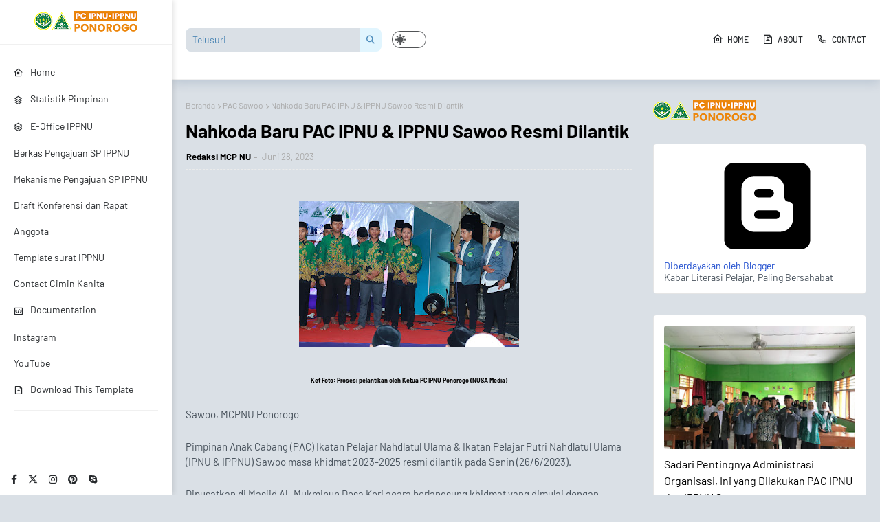

--- FILE ---
content_type: text/html; charset=UTF-8
request_url: http://www.pelajarnuponorogo.or.id/2023/06/nahkoda-baru-pac-ipnu-ippnu-sawoo-resmi.html
body_size: 121289
content:
<!DOCTYPE html>
<html class='ltr' dir='ltr' xmlns='http://www.w3.org/1999/xhtml' xmlns:b='http://www.google.com/2005/gml/b' xmlns:data='http://www.google.com/2005/gml/data' xmlns:expr='http://www.google.com/2005/gml/expr'>
<head>
<meta content='width=device-width, initial-scale=1, minimum-scale=1, maximum-scale=1' name='viewport'/>
<title>Nahkoda Baru PAC IPNU &amp; IPPNU Sawoo Resmi Dilantik</title>
<link href='//1.bp.blogspot.com' rel='dns-prefetch'/>
<link href='//2.bp.blogspot.com' rel='dns-prefetch'/>
<link href='//3.bp.blogspot.com' rel='dns-prefetch'/>
<link href='//4.bp.blogspot.com' rel='dns-prefetch'/>
<link href='//www.blogger.com' rel='dns-prefetch'/>
<link href='//dnjs.cloudflare.com' rel='dns-prefetch'/>
<link href='//fonts.gstatic.com' rel='dns-prefetch'/>
<link href='//pagead2.googlesyndication.com' rel='dns-prefetch'/>
<link href='//www.googletagmanager.com' rel='dns-prefetch'/>
<link href='//www.google-analytics.com' rel='dns-prefetch'/>
<link href='//connect.facebook.net' rel='dns-prefetch'/>
<link href='//c.disquscdn.com' rel='dns-prefetch'/>
<link href='//disqus.com' rel='dns-prefetch'/>
<meta content='text/html; charset=UTF-8' http-equiv='Content-Type'/>
<meta content='blogger' name='generator'/>
<link href='http://www.pelajarnuponorogo.or.id/favicon.ico' rel='icon' type='image/x-icon'/>
<meta content='#204ecf' name='theme-color'/>
<meta content='#204ecf' name='msapplication-navbutton-color'/>
<link href='http://www.pelajarnuponorogo.or.id/2023/06/nahkoda-baru-pac-ipnu-ippnu-sawoo-resmi.html' rel='canonical'/>
<link rel="alternate" type="application/atom+xml" title="Pelajar NU Ponorogo  - Atom" href="http://www.pelajarnuponorogo.or.id/feeds/posts/default" />
<link rel="alternate" type="application/rss+xml" title="Pelajar NU Ponorogo  - RSS" href="http://www.pelajarnuponorogo.or.id/feeds/posts/default?alt=rss" />
<link rel="service.post" type="application/atom+xml" title="Pelajar NU Ponorogo  - Atom" href="https://www.blogger.com/feeds/6845738889760422038/posts/default" />

<link rel="alternate" type="application/atom+xml" title="Pelajar NU Ponorogo  - Atom" href="http://www.pelajarnuponorogo.or.id/feeds/6761145369485319394/comments/default" />
<meta content='' name='description'/>
<link href='https://blogger.googleusercontent.com/img/b/R29vZ2xl/AVvXsEh87IF1z3spH50plHVvHUIy6QiaQfiEyjL-m_Nfux0KCAJvSHOPNFJL6-05SUeSurIDJkVW_-Z6770vjUec2R2MeTiMiJlFcFTl1We1SiuF8J4MguAkax6CoNxAwVXIBJSaQcK4e-eU2zG1Cqvj-mdRR8FXPeKmSBDCzOPrufQJFdfcEsAv7qjVUpXJ1TIT/s320/IMG_5093.JPG' rel='image_src'/>
<!-- Metadata for Open Graph protocol. See http://ogp.me/. -->
<meta content='article' property='og:type'/>
<meta content='Nahkoda Baru PAC IPNU &amp; IPPNU Sawoo Resmi Dilantik' property='og:title'/>
<meta content='http://www.pelajarnuponorogo.or.id/2023/06/nahkoda-baru-pac-ipnu-ippnu-sawoo-resmi.html' property='og:url'/>
<meta content='' property='og:description'/>
<meta content='Pelajar NU Ponorogo ' property='og:site_name'/>
<meta content='https://blogger.googleusercontent.com/img/b/R29vZ2xl/AVvXsEh87IF1z3spH50plHVvHUIy6QiaQfiEyjL-m_Nfux0KCAJvSHOPNFJL6-05SUeSurIDJkVW_-Z6770vjUec2R2MeTiMiJlFcFTl1We1SiuF8J4MguAkax6CoNxAwVXIBJSaQcK4e-eU2zG1Cqvj-mdRR8FXPeKmSBDCzOPrufQJFdfcEsAv7qjVUpXJ1TIT/s320/IMG_5093.JPG' property='og:image'/>
<meta content='https://blogger.googleusercontent.com/img/b/R29vZ2xl/AVvXsEh87IF1z3spH50plHVvHUIy6QiaQfiEyjL-m_Nfux0KCAJvSHOPNFJL6-05SUeSurIDJkVW_-Z6770vjUec2R2MeTiMiJlFcFTl1We1SiuF8J4MguAkax6CoNxAwVXIBJSaQcK4e-eU2zG1Cqvj-mdRR8FXPeKmSBDCzOPrufQJFdfcEsAv7qjVUpXJ1TIT/s320/IMG_5093.JPG' name='twitter:image'/>
<meta content='summary_large_image' name='twitter:card'/>
<meta content='Nahkoda Baru PAC IPNU &amp; IPPNU Sawoo Resmi Dilantik' name='twitter:title'/>
<meta content='http://www.pelajarnuponorogo.or.id/2023/06/nahkoda-baru-pac-ipnu-ippnu-sawoo-resmi.html' name='twitter:domain'/>
<meta content='' name='twitter:description'/>
<link href='https://cdnjs.cloudflare.com/ajax/libs/font-awesome/6.4.2/css/all.min.css' rel='stylesheet'/>
<!-- Template Style CSS -->
<style type='text/css'>@font-face{font-family:'Merriweather';font-style:normal;font-weight:400;font-stretch:100%;font-display:swap;src:url(//fonts.gstatic.com/s/merriweather/v33/u-4D0qyriQwlOrhSvowK_l5UcA6zuSYEqOzpPe3HOZJ5eX1WtLaQwmYiScCmDxhtNOKl8yDr3icaGV31CPDaYKfFQn0.woff2)format('woff2');unicode-range:U+0460-052F,U+1C80-1C8A,U+20B4,U+2DE0-2DFF,U+A640-A69F,U+FE2E-FE2F;}@font-face{font-family:'Merriweather';font-style:normal;font-weight:400;font-stretch:100%;font-display:swap;src:url(//fonts.gstatic.com/s/merriweather/v33/u-4D0qyriQwlOrhSvowK_l5UcA6zuSYEqOzpPe3HOZJ5eX1WtLaQwmYiScCmDxhtNOKl8yDr3icaEF31CPDaYKfFQn0.woff2)format('woff2');unicode-range:U+0301,U+0400-045F,U+0490-0491,U+04B0-04B1,U+2116;}@font-face{font-family:'Merriweather';font-style:normal;font-weight:400;font-stretch:100%;font-display:swap;src:url(//fonts.gstatic.com/s/merriweather/v33/u-4D0qyriQwlOrhSvowK_l5UcA6zuSYEqOzpPe3HOZJ5eX1WtLaQwmYiScCmDxhtNOKl8yDr3icaG131CPDaYKfFQn0.woff2)format('woff2');unicode-range:U+0102-0103,U+0110-0111,U+0128-0129,U+0168-0169,U+01A0-01A1,U+01AF-01B0,U+0300-0301,U+0303-0304,U+0308-0309,U+0323,U+0329,U+1EA0-1EF9,U+20AB;}@font-face{font-family:'Merriweather';font-style:normal;font-weight:400;font-stretch:100%;font-display:swap;src:url(//fonts.gstatic.com/s/merriweather/v33/u-4D0qyriQwlOrhSvowK_l5UcA6zuSYEqOzpPe3HOZJ5eX1WtLaQwmYiScCmDxhtNOKl8yDr3icaGl31CPDaYKfFQn0.woff2)format('woff2');unicode-range:U+0100-02BA,U+02BD-02C5,U+02C7-02CC,U+02CE-02D7,U+02DD-02FF,U+0304,U+0308,U+0329,U+1D00-1DBF,U+1E00-1E9F,U+1EF2-1EFF,U+2020,U+20A0-20AB,U+20AD-20C0,U+2113,U+2C60-2C7F,U+A720-A7FF;}@font-face{font-family:'Merriweather';font-style:normal;font-weight:400;font-stretch:100%;font-display:swap;src:url(//fonts.gstatic.com/s/merriweather/v33/u-4D0qyriQwlOrhSvowK_l5UcA6zuSYEqOzpPe3HOZJ5eX1WtLaQwmYiScCmDxhtNOKl8yDr3icaFF31CPDaYKfF.woff2)format('woff2');unicode-range:U+0000-00FF,U+0131,U+0152-0153,U+02BB-02BC,U+02C6,U+02DA,U+02DC,U+0304,U+0308,U+0329,U+2000-206F,U+20AC,U+2122,U+2191,U+2193,U+2212,U+2215,U+FEFF,U+FFFD;}</style>
<style id='page-skin-1' type='text/css'><!--
/*
-----------------------------------------------
Blogger Template Style
Name:        Facelink
License:     Free Version
Version:     1.0
Author:      SoraTemplates
Author Url:  https://www.soratemplates.com/
----------------------------------------------- */
/*-- Google Fonts CSS --*/
@font-face {font-family: 'Barlow';font-style: italic;font-weight: 400;font-display: swap;src: url(https://fonts.gstatic.com/s/barlow/v5/7cHrv4kjgoGqM7E_Cfs0wH8RnA.woff2) format('woff2');unicode-range: U+0102-0103, U+0110-0111, U+0128-0129, U+0168-0169, U+01A0-01A1, U+01AF-01B0, U+1EA0-1EF9, U+20AB;}@font-face {font-family: 'Barlow';font-style: italic;font-weight: 400;font-display: swap;src: url(https://fonts.gstatic.com/s/barlow/v5/7cHrv4kjgoGqM7E_Cfs1wH8RnA.woff2) format('woff2');unicode-range: U+0100-024F, U+0259, U+1E00-1EFF, U+2020, U+20A0-20AB, U+20AD-20CF, U+2113, U+2C60-2C7F, U+A720-A7FF;}@font-face {font-family: 'Barlow';font-style: italic;font-weight: 400;font-display: swap;src: url(https://fonts.gstatic.com/s/barlow/v5/7cHrv4kjgoGqM7E_Cfs7wH8.woff2) format('woff2');unicode-range: U+0000-00FF, U+0131, U+0152-0153, U+02BB-02BC, U+02C6, U+02DA, U+02DC, U+2000-206F, U+2074, U+20AC, U+2122, U+2191, U+2193, U+2212, U+2215, U+FEFF, U+FFFD;}@font-face {font-family: 'Barlow';font-style: italic;font-weight: 500;font-display: swap;src: url(https://fonts.gstatic.com/s/barlow/v5/7cHsv4kjgoGqM7E_CfPI42ohvTobdw.woff2) format('woff2');unicode-range: U+0102-0103, U+0110-0111, U+0128-0129, U+0168-0169, U+01A0-01A1, U+01AF-01B0, U+1EA0-1EF9, U+20AB;}@font-face {font-family: 'Barlow';font-style: italic;font-weight: 500;font-display: swap;src: url(https://fonts.gstatic.com/s/barlow/v5/7cHsv4kjgoGqM7E_CfPI42ogvTobdw.woff2) format('woff2');unicode-range: U+0100-024F, U+0259, U+1E00-1EFF, U+2020, U+20A0-20AB, U+20AD-20CF, U+2113, U+2C60-2C7F, U+A720-A7FF;}@font-face {font-family: 'Barlow';font-style: italic;font-weight: 500;font-display: swap;src: url(https://fonts.gstatic.com/s/barlow/v5/7cHsv4kjgoGqM7E_CfPI42ouvTo.woff2) format('woff2');unicode-range: U+0000-00FF, U+0131, U+0152-0153, U+02BB-02BC, U+02C6, U+02DA, U+02DC, U+2000-206F, U+2074, U+20AC, U+2122, U+2191, U+2193, U+2212, U+2215, U+FEFF, U+FFFD;}@font-face {font-family: 'Barlow';font-style: italic;font-weight: 600;font-display: swap;src: url(https://fonts.gstatic.com/s/barlow/v5/7cHsv4kjgoGqM7E_CfPk5GohvTobdw.woff2) format('woff2');unicode-range: U+0102-0103, U+0110-0111, U+0128-0129, U+0168-0169, U+01A0-01A1, U+01AF-01B0, U+1EA0-1EF9, U+20AB;}@font-face {font-family: 'Barlow';font-style: italic;font-weight: 600;font-display: swap;src: url(https://fonts.gstatic.com/s/barlow/v5/7cHsv4kjgoGqM7E_CfPk5GogvTobdw.woff2) format('woff2');unicode-range: U+0100-024F, U+0259, U+1E00-1EFF, U+2020, U+20A0-20AB, U+20AD-20CF, U+2113, U+2C60-2C7F, U+A720-A7FF;}@font-face {font-family: 'Barlow';font-style: italic;font-weight: 600;font-display: swap;src: url(https://fonts.gstatic.com/s/barlow/v5/7cHsv4kjgoGqM7E_CfPk5GouvTo.woff2) format('woff2');unicode-range: U+0000-00FF, U+0131, U+0152-0153, U+02BB-02BC, U+02C6, U+02DA, U+02DC, U+2000-206F, U+2074, U+20AC, U+2122, U+2191, U+2193, U+2212, U+2215, U+FEFF, U+FFFD;}@font-face {font-family: 'Barlow';font-style: italic;font-weight: 700;font-display: swap;src: url(https://fonts.gstatic.com/s/barlow/v5/7cHsv4kjgoGqM7E_CfOA5WohvTobdw.woff2) format('woff2');unicode-range: U+0102-0103, U+0110-0111, U+0128-0129, U+0168-0169, U+01A0-01A1, U+01AF-01B0, U+1EA0-1EF9, U+20AB;}@font-face {font-family: 'Barlow';font-style: italic;font-weight: 700;font-display: swap;src: url(https://fonts.gstatic.com/s/barlow/v5/7cHsv4kjgoGqM7E_CfOA5WogvTobdw.woff2) format('woff2');unicode-range: U+0100-024F, U+0259, U+1E00-1EFF, U+2020, U+20A0-20AB, U+20AD-20CF, U+2113, U+2C60-2C7F, U+A720-A7FF;}@font-face {font-family: 'Barlow';font-style: italic;font-weight: 700;font-display: swap;src: url(https://fonts.gstatic.com/s/barlow/v5/7cHsv4kjgoGqM7E_CfOA5WouvTo.woff2) format('woff2');unicode-range: U+0000-00FF, U+0131, U+0152-0153, U+02BB-02BC, U+02C6, U+02DA, U+02DC, U+2000-206F, U+2074, U+20AC, U+2122, U+2191, U+2193, U+2212, U+2215, U+FEFF, U+FFFD;}@font-face {font-family: 'Barlow';font-style: normal;font-weight: 400;font-display: swap;src: url(https://fonts.gstatic.com/s/barlow/v5/7cHpv4kjgoGqM7E_A8s52Hs.woff2) format('woff2');unicode-range: U+0102-0103, U+0110-0111, U+0128-0129, U+0168-0169, U+01A0-01A1, U+01AF-01B0, U+1EA0-1EF9, U+20AB;}@font-face {font-family: 'Barlow';font-style: normal;font-weight: 400;font-display: swap;src: url(https://fonts.gstatic.com/s/barlow/v5/7cHpv4kjgoGqM7E_Ass52Hs.woff2) format('woff2');unicode-range: U+0100-024F, U+0259, U+1E00-1EFF, U+2020, U+20A0-20AB, U+20AD-20CF, U+2113, U+2C60-2C7F, U+A720-A7FF;}@font-face {font-family: 'Barlow';font-style: normal;font-weight: 400;font-display: swap;src: url(https://fonts.gstatic.com/s/barlow/v5/7cHpv4kjgoGqM7E_DMs5.woff2) format('woff2');unicode-range: U+0000-00FF, U+0131, U+0152-0153, U+02BB-02BC, U+02C6, U+02DA, U+02DC, U+2000-206F, U+2074, U+20AC, U+2122, U+2191, U+2193, U+2212, U+2215, U+FEFF, U+FFFD;}@font-face {font-family: 'Barlow';font-style: normal;font-weight: 500;font-display: swap;src: url(https://fonts.gstatic.com/s/barlow/v5/7cHqv4kjgoGqM7E3_-gs6FospT4.woff2) format('woff2');unicode-range: U+0102-0103, U+0110-0111, U+0128-0129, U+0168-0169, U+01A0-01A1, U+01AF-01B0, U+1EA0-1EF9, U+20AB;}@font-face {font-family: 'Barlow';font-style: normal;font-weight: 500;font-display: swap;src: url(https://fonts.gstatic.com/s/barlow/v5/7cHqv4kjgoGqM7E3_-gs6VospT4.woff2) format('woff2');unicode-range: U+0100-024F, U+0259, U+1E00-1EFF, U+2020, U+20A0-20AB, U+20AD-20CF, U+2113, U+2C60-2C7F, U+A720-A7FF;}@font-face {font-family: 'Barlow';font-style: normal;font-weight: 500;font-display: swap;src: url(https://fonts.gstatic.com/s/barlow/v5/7cHqv4kjgoGqM7E3_-gs51os.woff2) format('woff2');unicode-range: U+0000-00FF, U+0131, U+0152-0153, U+02BB-02BC, U+02C6, U+02DA, U+02DC, U+2000-206F, U+2074, U+20AC, U+2122, U+2191, U+2193, U+2212, U+2215, U+FEFF, U+FFFD;}@font-face {font-family: 'Barlow';font-style: normal;font-weight: 600;font-display: swap;src: url(https://fonts.gstatic.com/s/barlow/v5/7cHqv4kjgoGqM7E30-8s6FospT4.woff2) format('woff2');unicode-range: U+0102-0103, U+0110-0111, U+0128-0129, U+0168-0169, U+01A0-01A1, U+01AF-01B0, U+1EA0-1EF9, U+20AB;}@font-face {font-family: 'Barlow';font-style: normal;font-weight: 600;font-display: swap;src: url(https://fonts.gstatic.com/s/barlow/v5/7cHqv4kjgoGqM7E30-8s6VospT4.woff2) format('woff2');unicode-range: U+0100-024F, U+0259, U+1E00-1EFF, U+2020, U+20A0-20AB, U+20AD-20CF, U+2113, U+2C60-2C7F, U+A720-A7FF;}@font-face {font-family: 'Barlow';font-style: normal;font-weight: 600;font-display: swap;src: url(https://fonts.gstatic.com/s/barlow/v5/7cHqv4kjgoGqM7E30-8s51os.woff2) format('woff2');unicode-range: U+0000-00FF, U+0131, U+0152-0153, U+02BB-02BC, U+02C6, U+02DA, U+02DC, U+2000-206F, U+2074, U+20AC, U+2122, U+2191, U+2193, U+2212, U+2215, U+FEFF, U+FFFD;}@font-face {font-family: 'Barlow';font-style: normal;font-weight: 700;font-display: swap;src: url(https://fonts.gstatic.com/s/barlow/v5/7cHqv4kjgoGqM7E3t-4s6FospT4.woff2) format('woff2');unicode-range: U+0102-0103, U+0110-0111, U+0128-0129, U+0168-0169, U+01A0-01A1, U+01AF-01B0, U+1EA0-1EF9, U+20AB;}@font-face {font-family: 'Barlow';font-style: normal;font-weight: 700;font-display: swap;src: url(https://fonts.gstatic.com/s/barlow/v5/7cHqv4kjgoGqM7E3t-4s6VospT4.woff2) format('woff2');unicode-range: U+0100-024F, U+0259, U+1E00-1EFF, U+2020, U+20A0-20AB, U+20AD-20CF, U+2113, U+2C60-2C7F, U+A720-A7FF;}@font-face {font-family: 'Barlow';font-style: normal;font-weight: 700;font-display: swap;src: url(https://fonts.gstatic.com/s/barlow/v5/7cHqv4kjgoGqM7E3t-4s51os.woff2) format('woff2');unicode-range: U+0000-00FF, U+0131, U+0152-0153, U+02BB-02BC, U+02C6, U+02DA, U+02DC, U+2000-206F, U+2074, U+20AC, U+2122, U+2191, U+2193, U+2212, U+2215, U+FEFF, U+FFFD;}
/*
* Remix Icon v2.5.0
* https://remixicon.com
* https://github.com/Remix-Design/RemixIcon
*
* Copyright RemixIcon.com
* Released under the Apache License Version 2.0
*
* Date: 2020-05-23
*/
@font-face {font-family: "remixicon";src: url('https://cdn.jsdelivr.net/npm/remixicon@2.3.0/fonts/remixicon.eot?t=1580819880586');src: url('https://cdn.jsdelivr.net/npm/remixicon@2.3.0/fonts/remixicon.eot?t=1580819880586#iefix') format('embedded-opentype'), url("https://cdn.jsdelivr.net/npm/remixicon@2.3.0/fonts/remixicon.woff2?t=1580819880586") format("woff2"), url("https://cdn.jsdelivr.net/npm/remixicon@2.3.0/fonts/remixicon.woff?t=1580819880586") format("woff"), url('https://cdn.jsdelivr.net/npm/remixicon@2.3.0/fonts/remixicon.ttf?t=1580819880586') format('truetype'), url('https://cdn.jsdelivr.net/npm/remixicon@2.3.0/fonts/remixicon.svg?t=1580819880586#remixicon') format('svg');font-display: swap;}[class^="ri-"], [class*=" ri-"] {font-family: 'remixicon' !important;font-style: normal;-webkit-font-smoothing: antialiased;-moz-osx-font-smoothing: grayscale;}.ri-lg {font-size: 1.3333em;line-height: 0.75em;vertical-align: -.0667em;}.ri-xl {font-size: 1.5em;line-height: 0.6666em;vertical-align: -.075em;}.ri-xxs {font-size: .5em;}.ri-xs {font-size: .75em;}.ri-sm {font-size: .875em }.ri-1x {font-size: 1em;}.ri-2x {font-size: 2em;}.ri-3x {font-size: 3em;}.ri-4x {font-size: 4em;}.ri-5x {font-size: 5em;}.ri-6x {font-size: 6em;}.ri-7x {font-size: 7em;}.ri-8x {font-size: 8em;}.ri-9x {font-size: 9em;}.ri-10x {font-size: 10em;}.ri-fw {text-align: center;width: 1.25em;}.ri-4k-fill:before {content: "\ea01";}.ri-4k-line:before {content: "\ea02";}.ri-a-b:before {content: "\ea03";}.ri-account-box-fill:before {content: "\ea04";}.ri-account-box-line:before {content: "\ea05";}.ri-account-circle-fill:before {content: "\ea06";}.ri-account-circle-line:before {content: "\ea07";}.ri-account-pin-box-fill:before {content: "\ea08";}.ri-account-pin-box-line:before {content: "\ea09";}.ri-account-pin-circle-fill:before {content: "\ea0a";}.ri-account-pin-circle-line:before {content: "\ea0b";}.ri-add-box-fill:before {content: "\ea0c";}.ri-add-box-line:before {content: "\ea0d";}.ri-add-circle-fill:before {content: "\ea0e";}.ri-add-circle-line:before {content: "\ea0f";}.ri-add-fill:before {content: "\ea10";}.ri-add-line:before {content: "\ea11";}.ri-admin-fill:before {content: "\ea12";}.ri-admin-line:before {content: "\ea13";}.ri-advertisement-fill:before {content: "\ea14";}.ri-advertisement-line:before {content: "\ea15";}.ri-airplay-fill:before {content: "\ea16";}.ri-airplay-line:before {content: "\ea17";}.ri-alarm-fill:before {content: "\ea18";}.ri-alarm-line:before {content: "\ea19";}.ri-alarm-warning-fill:before {content: "\ea1a";}.ri-alarm-warning-line:before {content: "\ea1b";}.ri-album-fill:before {content: "\ea1c";}.ri-album-line:before {content: "\ea1d";}.ri-alert-fill:before {content: "\ea1e";}.ri-alert-line:before {content: "\ea1f";}.ri-aliens-fill:before {content: "\ea20";}.ri-aliens-line:before {content: "\ea21";}.ri-align-bottom:before {content: "\ea22";}.ri-align-center:before {content: "\ea23";}.ri-align-justify:before {content: "\ea24";}.ri-align-left:before {content: "\ea25";}.ri-align-right:before {content: "\ea26";}.ri-align-top:before {content: "\ea27";}.ri-align-vertically:before {content: "\ea28";}.ri-alipay-fill:before {content: "\ea29";}.ri-alipay-line:before {content: "\ea2a";}.ri-amazon-fill:before {content: "\ea2b";}.ri-amazon-line:before {content: "\ea2c";}.ri-anchor-fill:before {content: "\ea2d";}.ri-anchor-line:before {content: "\ea2e";}.ri-ancient-gate-fill:before {content: "\ea2f";}.ri-ancient-gate-line:before {content: "\ea30";}.ri-ancient-pavilion-fill:before {content: "\ea31";}.ri-ancient-pavilion-line:before {content: "\ea32";}.ri-android-fill:before {content: "\ea33";}.ri-android-line:before {content: "\ea34";}.ri-angularjs-fill:before {content: "\ea35";}.ri-angularjs-line:before {content: "\ea36";}.ri-anticlockwise-2-fill:before {content: "\ea37";}.ri-anticlockwise-2-line:before {content: "\ea38";}.ri-anticlockwise-fill:before {content: "\ea39";}.ri-anticlockwise-line:before {content: "\ea3a";}.ri-app-store-fill:before {content: "\ea3b";}.ri-app-store-line:before {content: "\ea3c";}.ri-apple-fill:before {content: "\ea3d";}.ri-apple-line:before {content: "\ea3e";}.ri-apps-2-fill:before {content: "\ea3f";}.ri-apps-2-line:before {content: "\ea40";}.ri-apps-fill:before {content: "\ea41";}.ri-apps-line:before {content: "\ea42";}.ri-archive-drawer-fill:before {content: "\ea43";}.ri-archive-drawer-line:before {content: "\ea44";}.ri-archive-fill:before {content: "\ea45";}.ri-archive-line:before {content: "\ea46";}.ri-arrow-down-circle-fill:before {content: "\ea47";}.ri-arrow-down-circle-line:before {content: "\ea48";}.ri-arrow-down-fill:before {content: "\ea49";}.ri-arrow-down-line:before {content: "\ea4a";}.ri-arrow-down-s-fill:before {content: "\ea4b";}.ri-arrow-down-s-line:before {content: "\ea4c";}.ri-arrow-drop-down-fill:before {content: "\ea4d";}.ri-arrow-drop-down-line:before {content: "\ea4e";}.ri-arrow-drop-left-fill:before {content: "\ea4f";}.ri-arrow-drop-left-line:before {content: "\ea50";}.ri-arrow-drop-right-fill:before {content: "\ea51";}.ri-arrow-drop-right-line:before {content: "\ea52";}.ri-arrow-drop-up-fill:before {content: "\ea53";}.ri-arrow-drop-up-line:before {content: "\ea54";}.ri-arrow-go-back-fill:before {content: "\ea55";}.ri-arrow-go-back-line:before {content: "\ea56";}.ri-arrow-go-forward-fill:before {content: "\ea57";}.ri-arrow-go-forward-line:before {content: "\ea58";}.ri-arrow-left-circle-fill:before {content: "\ea59";}.ri-arrow-left-circle-line:before {content: "\ea5a";}.ri-arrow-left-down-fill:before {content: "\ea5b";}.ri-arrow-left-down-line:before {content: "\ea5c";}.ri-arrow-left-fill:before {content: "\ea5d";}.ri-arrow-left-line:before {content: "\ea5e";}.ri-arrow-left-right-fill:before {content: "\ea5f";}.ri-arrow-left-right-line:before {content: "\ea60";}.ri-arrow-left-s-fill:before {content: "\ea61";}.ri-arrow-left-s-line:before {content: "\ea62";}.ri-arrow-left-up-fill:before {content: "\ea63";}.ri-arrow-left-up-line:before {content: "\ea64";}.ri-arrow-right-circle-fill:before {content: "\ea65";}.ri-arrow-right-circle-line:before {content: "\ea66";}.ri-arrow-right-down-fill:before {content: "\ea67";}.ri-arrow-right-down-line:before {content: "\ea68";}.ri-arrow-right-fill:before {content: "\ea69";}.ri-arrow-right-line:before {content: "\ea6a";}.ri-arrow-right-s-fill:before {content: "\ea6b";}.ri-arrow-right-s-line:before {content: "\ea6c";}.ri-arrow-right-up-fill:before {content: "\ea6d";}.ri-arrow-right-up-line:before {content: "\ea6e";}.ri-arrow-up-circle-fill:before {content: "\ea6f";}.ri-arrow-up-circle-line:before {content: "\ea70";}.ri-arrow-up-down-fill:before {content: "\ea71";}.ri-arrow-up-down-line:before {content: "\ea72";}.ri-arrow-up-fill:before {content: "\ea73";}.ri-arrow-up-line:before {content: "\ea74";}.ri-arrow-up-s-fill:before {content: "\ea75";}.ri-arrow-up-s-line:before {content: "\ea76";}.ri-artboard-2-fill:before {content: "\ea77";}.ri-artboard-2-line:before {content: "\ea78";}.ri-artboard-fill:before {content: "\ea79";}.ri-artboard-line:before {content: "\ea7a";}.ri-article-fill:before {content: "\ea7b";}.ri-article-line:before {content: "\ea7c";}.ri-aspect-ratio-fill:before {content: "\ea7d";}.ri-aspect-ratio-line:before {content: "\ea7e";}.ri-asterisk:before {content: "\ea7f";}.ri-at-fill:before {content: "\ea80";}.ri-at-line:before {content: "\ea81";}.ri-attachment-2:before {content: "\ea82";}.ri-attachment-fill:before {content: "\ea83";}.ri-attachment-line:before {content: "\ea84";}.ri-auction-fill:before {content: "\ea85";}.ri-auction-line:before {content: "\ea86";}.ri-award-fill:before {content: "\ea87";}.ri-award-line:before {content: "\ea88";}.ri-baidu-fill:before {content: "\ea89";}.ri-baidu-line:before {content: "\ea8a";}.ri-ball-pen-fill:before {content: "\ea8b";}.ri-ball-pen-line:before {content: "\ea8c";}.ri-bank-card-2-fill:before {content: "\ea8d";}.ri-bank-card-2-line:before {content: "\ea8e";}.ri-bank-card-fill:before {content: "\ea8f";}.ri-bank-card-line:before {content: "\ea90";}.ri-bank-fill:before {content: "\ea91";}.ri-bank-line:before {content: "\ea92";}.ri-bar-chart-2-fill:before {content: "\ea93";}.ri-bar-chart-2-line:before {content: "\ea94";}.ri-bar-chart-box-fill:before {content: "\ea95";}.ri-bar-chart-box-line:before {content: "\ea96";}.ri-bar-chart-fill:before {content: "\ea97";}.ri-bar-chart-grouped-fill:before {content: "\ea98";}.ri-bar-chart-grouped-line:before {content: "\ea99";}.ri-bar-chart-horizontal-fill:before {content: "\ea9a";}.ri-bar-chart-horizontal-line:before {content: "\ea9b";}.ri-bar-chart-line:before {content: "\ea9c";}.ri-barcode-box-fill:before {content: "\ea9d";}.ri-barcode-box-line:before {content: "\ea9e";}.ri-barcode-fill:before {content: "\ea9f";}.ri-barcode-line:before {content: "\eaa0";}.ri-barricade-fill:before {content: "\eaa1";}.ri-barricade-line:before {content: "\eaa2";}.ri-base-station-fill:before {content: "\eaa3";}.ri-base-station-line:before {content: "\eaa4";}.ri-basketball-fill:before {content: "\eaa5";}.ri-basketball-line:before {content: "\eaa6";}.ri-battery-2-charge-fill:before {content: "\eaa7";}.ri-battery-2-charge-line:before {content: "\eaa8";}.ri-battery-2-fill:before {content: "\eaa9";}.ri-battery-2-line:before {content: "\eaaa";}.ri-battery-charge-fill:before {content: "\eaab";}.ri-battery-charge-line:before {content: "\eaac";}.ri-battery-fill:before {content: "\eaad";}.ri-battery-line:before {content: "\eaae";}.ri-battery-low-fill:before {content: "\eaaf";}.ri-battery-low-line:before {content: "\eab0";}.ri-battery-saver-fill:before {content: "\eab1";}.ri-battery-saver-line:before {content: "\eab2";}.ri-battery-share-fill:before {content: "\eab3";}.ri-battery-share-line:before {content: "\eab4";}.ri-bear-smile-fill:before {content: "\eab5";}.ri-bear-smile-line:before {content: "\eab6";}.ri-behance-fill:before {content: "\eab7";}.ri-behance-line:before {content: "\eab8";}.ri-bell-fill:before {content: "\eab9";}.ri-bell-line:before {content: "\eaba";}.ri-bike-fill:before {content: "\eabb";}.ri-bike-line:before {content: "\eabc";}.ri-bilibili-fill:before {content: "\eabd";}.ri-bilibili-line:before {content: "\eabe";}.ri-bill-fill:before {content: "\eabf";}.ri-bill-line:before {content: "\eac0";}.ri-billiards-fill:before {content: "\eac1";}.ri-billiards-line:before {content: "\eac2";}.ri-bit-coin-fill:before {content: "\eac3";}.ri-bit-coin-line:before {content: "\eac4";}.ri-blaze-fill:before {content: "\eac5";}.ri-blaze-line:before {content: "\eac6";}.ri-bluetooth-connect-fill:before {content: "\eac7";}.ri-bluetooth-connect-line:before {content: "\eac8";}.ri-bluetooth-fill:before {content: "\eac9";}.ri-bluetooth-line:before {content: "\eaca";}.ri-blur-off-fill:before {content: "\eacb";}.ri-blur-off-line:before {content: "\eacc";}.ri-body-scan-fill:before {content: "\eacd";}.ri-body-scan-line:before {content: "\eace";}.ri-bold:before {content: "\eacf";}.ri-book-2-fill:before {content: "\ead0";}.ri-book-2-line:before {content: "\ead1";}.ri-book-3-fill:before {content: "\ead2";}.ri-book-3-line:before {content: "\ead3";}.ri-book-fill:before {content: "\ead4";}.ri-book-line:before {content: "\ead5";}.ri-book-mark-fill:before {content: "\ead6";}.ri-book-mark-line:before {content: "\ead7";}.ri-book-open-fill:before {content: "\ead8";}.ri-book-open-line:before {content: "\ead9";}.ri-book-read-fill:before {content: "\eada";}.ri-book-read-line:before {content: "\eadb";}.ri-booklet-fill:before {content: "\eadc";}.ri-booklet-line:before {content: "\eadd";}.ri-bookmark-2-fill:before {content: "\eade";}.ri-bookmark-2-line:before {content: "\eadf";}.ri-bookmark-3-fill:before {content: "\eae0";}.ri-bookmark-3-line:before {content: "\eae1";}.ri-bookmark-fill:before {content: "\eae2";}.ri-bookmark-line:before {content: "\eae3";}.ri-boxing-fill:before {content: "\eae4";}.ri-boxing-line:before {content: "\eae5";}.ri-braces-fill:before {content: "\eae6";}.ri-braces-line:before {content: "\eae7";}.ri-brackets-fill:before {content: "\eae8";}.ri-brackets-line:before {content: "\eae9";}.ri-briefcase-2-fill:before {content: "\eaea";}.ri-briefcase-2-line:before {content: "\eaeb";}.ri-briefcase-3-fill:before {content: "\eaec";}.ri-briefcase-3-line:before {content: "\eaed";}.ri-briefcase-4-fill:before {content: "\eaee";}.ri-briefcase-4-line:before {content: "\eaef";}.ri-briefcase-5-fill:before {content: "\eaf0";}.ri-briefcase-5-line:before {content: "\eaf1";}.ri-briefcase-fill:before {content: "\eaf2";}.ri-briefcase-line:before {content: "\eaf3";}.ri-broadcast-fill:before {content: "\eaf4";}.ri-broadcast-line:before {content: "\eaf5";}.ri-brush-2-fill:before {content: "\eaf6";}.ri-brush-2-line:before {content: "\eaf7";}.ri-brush-3-fill:before {content: "\eaf8";}.ri-brush-3-line:before {content: "\eaf9";}.ri-brush-4-fill:before {content: "\eafa";}.ri-brush-4-line:before {content: "\eafb";}.ri-brush-fill:before {content: "\eafc";}.ri-brush-line:before {content: "\eafd";}.ri-bug-2-fill:before {content: "\eafe";}.ri-bug-2-line:before {content: "\eaff";}.ri-bug-fill:before {content: "\eb00";}.ri-bug-line:before {content: "\eb01";}.ri-building-2-fill:before {content: "\eb02";}.ri-building-2-line:before {content: "\eb03";}.ri-building-3-fill:before {content: "\eb04";}.ri-building-3-line:before {content: "\eb05";}.ri-building-4-fill:before {content: "\eb06";}.ri-building-4-line:before {content: "\eb07";}.ri-building-fill:before {content: "\eb08";}.ri-building-line:before {content: "\eb09";}.ri-bus-2-fill:before {content: "\eb0a";}.ri-bus-2-line:before {content: "\eb0b";}.ri-bus-fill:before {content: "\eb0c";}.ri-bus-line:before {content: "\eb0d";}.ri-bus-wifi-fill:before {content: "\eb0e";}.ri-bus-wifi-line:before {content: "\eb0f";}.ri-cake-2-fill:before {content: "\eb10";}.ri-cake-2-line:before {content: "\eb11";}.ri-cake-3-fill:before {content: "\eb12";}.ri-cake-3-line:before {content: "\eb13";}.ri-cake-fill:before {content: "\eb14";}.ri-cake-line:before {content: "\eb15";}.ri-calculator-fill:before {content: "\eb16";}.ri-calculator-line:before {content: "\eb17";}.ri-calendar-2-fill:before {content: "\eb18";}.ri-calendar-2-line:before {content: "\eb19";}.ri-calendar-check-fill:before {content: "\eb1a";}.ri-calendar-check-line:before {content: "\eb1b";}.ri-calendar-event-fill:before {content: "\eb1c";}.ri-calendar-event-line:before {content: "\eb1d";}.ri-calendar-fill:before {content: "\eb1e";}.ri-calendar-line:before {content: "\eb1f";}.ri-calendar-todo-fill:before {content: "\eb20";}.ri-calendar-todo-line:before {content: "\eb21";}.ri-camera-2-fill:before {content: "\eb22";}.ri-camera-2-line:before {content: "\eb23";}.ri-camera-3-fill:before {content: "\eb24";}.ri-camera-3-line:before {content: "\eb25";}.ri-camera-fill:before {content: "\eb26";}.ri-camera-lens-fill:before {content: "\eb27";}.ri-camera-lens-line:before {content: "\eb28";}.ri-camera-line:before {content: "\eb29";}.ri-camera-off-fill:before {content: "\eb2a";}.ri-camera-off-line:before {content: "\eb2b";}.ri-camera-switch-fill:before {content: "\eb2c";}.ri-camera-switch-line:before {content: "\eb2d";}.ri-car-fill:before {content: "\eb2e";}.ri-car-line:before {content: "\eb2f";}.ri-car-washing-fill:before {content: "\eb30";}.ri-car-washing-line:before {content: "\eb31";}.ri-cast-fill:before {content: "\eb32";}.ri-cast-line:before {content: "\eb33";}.ri-cellphone-fill:before {content: "\eb34";}.ri-cellphone-line:before {content: "\eb35";}.ri-celsius-fill:before {content: "\eb36";}.ri-celsius-line:before {content: "\eb37";}.ri-character-recognition-fill:before {content: "\eb38";}.ri-character-recognition-line:before {content: "\eb39";}.ri-charging-pile-2-fill:before {content: "\eb3a";}.ri-charging-pile-2-line:before {content: "\eb3b";}.ri-charging-pile-fill:before {content: "\eb3c";}.ri-charging-pile-line:before {content: "\eb3d";}.ri-chat-1-fill:before {content: "\eb3e";}.ri-chat-1-line:before {content: "\eb3f";}.ri-chat-2-fill:before {content: "\eb40";}.ri-chat-2-line:before {content: "\eb41";}.ri-chat-3-fill:before {content: "\eb42";}.ri-chat-3-line:before {content: "\eb43";}.ri-chat-4-fill:before {content: "\eb44";}.ri-chat-4-line:before {content: "\eb45";}.ri-chat-check-fill:before {content: "\eb46";}.ri-chat-check-line:before {content: "\eb47";}.ri-chat-delete-fill:before {content: "\eb48";}.ri-chat-delete-line:before {content: "\eb49";}.ri-chat-download-fill:before {content: "\eb4a";}.ri-chat-download-line:before {content: "\eb4b";}.ri-chat-forward-fill:before {content: "\eb4c";}.ri-chat-forward-line:before {content: "\eb4d";}.ri-chat-heart-fill:before {content: "\eb4e";}.ri-chat-heart-line:before {content: "\eb4f";}.ri-chat-new-fill:before {content: "\eb50";}.ri-chat-new-line:before {content: "\eb51";}.ri-chat-off-fill:before {content: "\eb52";}.ri-chat-off-line:before {content: "\eb53";}.ri-chat-settings-fill:before {content: "\eb54";}.ri-chat-settings-line:before {content: "\eb55";}.ri-chat-smile-2-fill:before {content: "\eb56";}.ri-chat-smile-2-line:before {content: "\eb57";}.ri-chat-smile-3-fill:before {content: "\eb58";}.ri-chat-smile-3-line:before {content: "\eb59";}.ri-chat-smile-fill:before {content: "\eb5a";}.ri-chat-smile-line:before {content: "\eb5b";}.ri-chat-upload-fill:before {content: "\eb5c";}.ri-chat-upload-line:before {content: "\eb5d";}.ri-chat-voice-fill:before {content: "\eb5e";}.ri-chat-voice-line:before {content: "\eb5f";}.ri-check-double-fill:before {content: "\eb60";}.ri-check-double-line:before {content: "\eb61";}.ri-check-fill:before {content: "\eb62";}.ri-check-line:before {content: "\eb63";}.ri-checkbox-blank-circle-fill:before {content: "\eb64";}.ri-checkbox-blank-circle-line:before {content: "\eb65";}.ri-checkbox-blank-fill:before {content: "\eb66";}.ri-checkbox-blank-line:before {content: "\eb67";}.ri-checkbox-circle-fill:before {content: "\eb68";}.ri-checkbox-circle-line:before {content: "\eb69";}.ri-checkbox-fill:before {content: "\eb6a";}.ri-checkbox-indeterminate-fill:before {content: "\eb6b";}.ri-checkbox-indeterminate-line:before {content: "\eb6c";}.ri-checkbox-line:before {content: "\eb6d";}.ri-checkbox-multiple-blank-fill:before {content: "\eb6e";}.ri-checkbox-multiple-blank-line:before {content: "\eb6f";}.ri-checkbox-multiple-fill:before {content: "\eb70";}.ri-checkbox-multiple-line:before {content: "\eb71";}.ri-china-railway-fill:before {content: "\eb72";}.ri-china-railway-line:before {content: "\eb73";}.ri-chrome-fill:before {content: "\eb74";}.ri-chrome-line:before {content: "\eb75";}.ri-clapperboard-fill:before {content: "\eb76";}.ri-clapperboard-line:before {content: "\eb77";}.ri-clipboard-fill:before {content: "\eb78";}.ri-clipboard-line:before {content: "\eb79";}.ri-clockwise-2-fill:before {content: "\eb7a";}.ri-clockwise-2-line:before {content: "\eb7b";}.ri-clockwise-fill:before {content: "\eb7c";}.ri-clockwise-line:before {content: "\eb7d";}.ri-close-circle-fill:before {content: "\eb7e";}.ri-close-circle-line:before {content: "\eb7f";}.ri-close-fill:before {content: "\eb80";}.ri-close-line:before {content: "\eb81";}.ri-cloud-fill:before {content: "\eb82";}.ri-cloud-line:before {content: "\eb83";}.ri-cloud-off-fill:before {content: "\eb84";}.ri-cloud-off-line:before {content: "\eb85";}.ri-cloud-windy-fill:before {content: "\eb86";}.ri-cloud-windy-line:before {content: "\eb87";}.ri-cloudy-2-fill:before {content: "\eb88";}.ri-cloudy-2-line:before {content: "\eb89";}.ri-cloudy-fill:before {content: "\eb8a";}.ri-cloudy-line:before {content: "\eb8b";}.ri-code-box-fill:before {content: "\eb8c";}.ri-code-box-line:before {content: "\eb8d";}.ri-code-fill:before {content: "\eb8e";}.ri-code-line:before {content: "\eb8f";}.ri-code-s-fill:before {content: "\eb90";}.ri-code-s-line:before {content: "\eb91";}.ri-code-s-slash-fill:before {content: "\eb92";}.ri-code-s-slash-line:before {content: "\eb93";}.ri-code-view:before {content: "\eb94";}.ri-codepen-fill:before {content: "\eb95";}.ri-codepen-line:before {content: "\eb96";}.ri-coin-fill:before {content: "\eb97";}.ri-coin-line:before {content: "\eb98";}.ri-coins-fill:before {content: "\eb99";}.ri-coins-line:before {content: "\eb9a";}.ri-command-fill:before {content: "\eb9b";}.ri-command-line:before {content: "\eb9c";}.ri-community-fill:before {content: "\eb9d";}.ri-community-line:before {content: "\eb9e";}.ri-compass-2-fill:before {content: "\eb9f";}.ri-compass-2-line:before {content: "\eba0";}.ri-compass-3-fill:before {content: "\eba1";}.ri-compass-3-line:before {content: "\eba2";}.ri-compass-4-fill:before {content: "\eba3";}.ri-compass-4-line:before {content: "\eba4";}.ri-compass-discover-fill:before {content: "\eba5";}.ri-compass-discover-line:before {content: "\eba6";}.ri-compass-fill:before {content: "\eba7";}.ri-compass-line:before {content: "\eba8";}.ri-compasses-2-fill:before {content: "\eba9";}.ri-compasses-2-line:before {content: "\ebaa";}.ri-compasses-fill:before {content: "\ebab";}.ri-compasses-line:before {content: "\ebac";}.ri-computer-fill:before {content: "\ebad";}.ri-computer-line:before {content: "\ebae";}.ri-contacts-book-2-fill:before {content: "\ebaf";}.ri-contacts-book-2-line:before {content: "\ebb0";}.ri-contacts-book-fill:before {content: "\ebb1";}.ri-contacts-book-line:before {content: "\ebb2";}.ri-contacts-book-upload-fill:before {content: "\ebb3";}.ri-contacts-book-upload-line:before {content: "\ebb4";}.ri-contacts-fill:before {content: "\ebb5";}.ri-contacts-line:before {content: "\ebb6";}.ri-contrast-2-fill:before {content: "\ebb7";}.ri-contrast-2-line:before {content: "\ebb8";}.ri-contrast-drop-2-fill:before {content: "\ebb9";}.ri-contrast-drop-2-line:before {content: "\ebba";}.ri-contrast-drop-fill:before {content: "\ebbb";}.ri-contrast-drop-line:before {content: "\ebbc";}.ri-contrast-fill:before {content: "\ebbd";}.ri-contrast-line:before {content: "\ebbe";}.ri-copper-coin-fill:before {content: "\ebbf";}.ri-copper-coin-line:before {content: "\ebc0";}.ri-copper-diamond-fill:before {content: "\ebc1";}.ri-copper-diamond-line:before {content: "\ebc2";}.ri-copyright-fill:before {content: "\ebc3";}.ri-copyright-line:before {content: "\ebc4";}.ri-coreos-fill:before {content: "\ebc5";}.ri-coreos-line:before {content: "\ebc6";}.ri-coupon-2-fill:before {content: "\ebc7";}.ri-coupon-2-line:before {content: "\ebc8";}.ri-coupon-3-fill:before {content: "\ebc9";}.ri-coupon-3-line:before {content: "\ebca";}.ri-coupon-4-fill:before {content: "\ebcb";}.ri-coupon-4-line:before {content: "\ebcc";}.ri-coupon-5-fill:before {content: "\ebcd";}.ri-coupon-5-line:before {content: "\ebce";}.ri-coupon-fill:before {content: "\ebcf";}.ri-coupon-line:before {content: "\ebd0";}.ri-cpu-fill:before {content: "\ebd1";}.ri-cpu-line:before {content: "\ebd2";}.ri-creative-commons-by-fill:before {content: "\ebd3";}.ri-creative-commons-by-line:before {content: "\ebd4";}.ri-creative-commons-fill:before {content: "\ebd5";}.ri-creative-commons-line:before {content: "\ebd6";}.ri-creative-commons-nc-fill:before {content: "\ebd7";}.ri-creative-commons-nc-line:before {content: "\ebd8";}.ri-creative-commons-nd-fill:before {content: "\ebd9";}.ri-creative-commons-nd-line:before {content: "\ebda";}.ri-creative-commons-sa-fill:before {content: "\ebdb";}.ri-creative-commons-sa-line:before {content: "\ebdc";}.ri-creative-commons-zero-fill:before {content: "\ebdd";}.ri-creative-commons-zero-line:before {content: "\ebde";}.ri-criminal-fill:before {content: "\ebdf";}.ri-criminal-line:before {content: "\ebe0";}.ri-crop-2-fill:before {content: "\ebe1";}.ri-crop-2-line:before {content: "\ebe2";}.ri-crop-fill:before {content: "\ebe3";}.ri-crop-line:before {content: "\ebe4";}.ri-css3-fill:before {content: "\ebe5";}.ri-css3-line:before {content: "\ebe6";}.ri-cup-fill:before {content: "\ebe7";}.ri-cup-line:before {content: "\ebe8";}.ri-currency-fill:before {content: "\ebe9";}.ri-currency-line:before {content: "\ebea";}.ri-cursor-fill:before {content: "\ebeb";}.ri-cursor-line:before {content: "\ebec";}.ri-customer-service-2-fill:before {content: "\ebed";}.ri-customer-service-2-line:before {content: "\ebee";}.ri-customer-service-fill:before {content: "\ebef";}.ri-customer-service-line:before {content: "\ebf0";}.ri-dashboard-fill:before {content: "\ebf1";}.ri-dashboard-line:before {content: "\ebf2";}.ri-database-2-fill:before {content: "\ebf3";}.ri-database-2-line:before {content: "\ebf4";}.ri-database-fill:before {content: "\ebf5";}.ri-database-line:before {content: "\ebf6";}.ri-delete-back-2-fill:before {content: "\ebf7";}.ri-delete-back-2-line:before {content: "\ebf8";}.ri-delete-back-fill:before {content: "\ebf9";}.ri-delete-back-line:before {content: "\ebfa";}.ri-delete-bin-2-fill:before {content: "\ebfb";}.ri-delete-bin-2-line:before {content: "\ebfc";}.ri-delete-bin-3-fill:before {content: "\ebfd";}.ri-delete-bin-3-line:before {content: "\ebfe";}.ri-delete-bin-4-fill:before {content: "\ebff";}.ri-delete-bin-4-line:before {content: "\ec00";}.ri-delete-bin-5-fill:before {content: "\ec01";}.ri-delete-bin-5-line:before {content: "\ec02";}.ri-delete-bin-6-fill:before {content: "\ec03";}.ri-delete-bin-6-line:before {content: "\ec04";}.ri-delete-bin-7-fill:before {content: "\ec05";}.ri-delete-bin-7-line:before {content: "\ec06";}.ri-delete-bin-fill:before {content: "\ec07";}.ri-delete-bin-line:before {content: "\ec08";}.ri-device-fill:before {content: "\ec09";}.ri-device-line:before {content: "\ec0a";}.ri-device-recover-fill:before {content: "\ec0b";}.ri-device-recover-line:before {content: "\ec0c";}.ri-dingding-fill:before {content: "\ec0d";}.ri-dingding-line:before {content: "\ec0e";}.ri-direction-fill:before {content: "\ec0f";}.ri-direction-line:before {content: "\ec10";}.ri-disc-fill:before {content: "\ec11";}.ri-disc-line:before {content: "\ec12";}.ri-discord-fill:before {content: "\ec13";}.ri-discord-line:before {content: "\ec14";}.ri-discuss-fill:before {content: "\ec15";}.ri-discuss-line:before {content: "\ec16";}.ri-divide-fill:before {content: "\ec17";}.ri-divide-line:before {content: "\ec18";}.ri-door-lock-box-fill:before {content: "\ec19";}.ri-door-lock-box-line:before {content: "\ec1a";}.ri-door-lock-fill:before {content: "\ec1b";}.ri-door-lock-line:before {content: "\ec1c";}.ri-douban-fill:before {content: "\ec1d";}.ri-douban-line:before {content: "\ec1e";}.ri-double-quotes-l:before {content: "\ec1f";}.ri-double-quotes-r:before {content: "\ec20";}.ri-download-2-fill:before {content: "\ec21";}.ri-download-2-line:before {content: "\ec22";}.ri-download-cloud-2-fill:before {content: "\ec23";}.ri-download-cloud-2-line:before {content: "\ec24";}.ri-download-cloud-fill:before {content: "\ec25";}.ri-download-cloud-line:before {content: "\ec26";}.ri-download-fill:before {content: "\ec27";}.ri-download-line:before {content: "\ec28";}.ri-drag-drop-fill:before {content: "\ec29";}.ri-drag-drop-line:before {content: "\ec2a";}.ri-drag-move-2-fill:before {content: "\ec2b";}.ri-drag-move-2-line:before {content: "\ec2c";}.ri-drag-move-fill:before {content: "\ec2d";}.ri-drag-move-line:before {content: "\ec2e";}.ri-dribbble-fill:before {content: "\ec2f";}.ri-dribbble-line:before {content: "\ec30";}.ri-drive-fill:before {content: "\ec31";}.ri-drive-line:before {content: "\ec32";}.ri-drizzle-fill:before {content: "\ec33";}.ri-drizzle-line:before {content: "\ec34";}.ri-drop-fill:before {content: "\ec35";}.ri-drop-line:before {content: "\ec36";}.ri-dropbox-fill:before {content: "\ec37";}.ri-dropbox-line:before {content: "\ec38";}.ri-dual-sim-1-fill:before {content: "\ec39";}.ri-dual-sim-1-line:before {content: "\ec3a";}.ri-dual-sim-2-fill:before {content: "\ec3b";}.ri-dual-sim-2-line:before {content: "\ec3c";}.ri-dv-fill:before {content: "\ec3d";}.ri-dv-line:before {content: "\ec3e";}.ri-dvd-fill:before {content: "\ec3f";}.ri-dvd-line:before {content: "\ec40";}.ri-e-bike-2-fill:before {content: "\ec41";}.ri-e-bike-2-line:before {content: "\ec42";}.ri-e-bike-fill:before {content: "\ec43";}.ri-e-bike-line:before {content: "\ec44";}.ri-earth-fill:before {content: "\ec45";}.ri-earth-line:before {content: "\ec46";}.ri-earthquake-fill:before {content: "\ec47";}.ri-earthquake-line:before {content: "\ec48";}.ri-edge-fill:before {content: "\ec49";}.ri-edge-line:before {content: "\ec4a";}.ri-edit-2-fill:before {content: "\ec4b";}.ri-edit-2-line:before {content: "\ec4c";}.ri-edit-box-fill:before {content: "\ec4d";}.ri-edit-box-line:before {content: "\ec4e";}.ri-edit-circle-fill:before {content: "\ec4f";}.ri-edit-circle-line:before {content: "\ec50";}.ri-edit-fill:before {content: "\ec51";}.ri-edit-line:before {content: "\ec52";}.ri-eject-fill:before {content: "\ec53";}.ri-eject-line:before {content: "\ec54";}.ri-emotion-2-fill:before {content: "\ec55";}.ri-emotion-2-line:before {content: "\ec56";}.ri-emotion-fill:before {content: "\ec57";}.ri-emotion-happy-fill:before {content: "\ec58";}.ri-emotion-happy-line:before {content: "\ec59";}.ri-emotion-laugh-fill:before {content: "\ec5a";}.ri-emotion-laugh-line:before {content: "\ec5b";}.ri-emotion-line:before {content: "\ec5c";}.ri-emotion-normal-fill:before {content: "\ec5d";}.ri-emotion-normal-line:before {content: "\ec5e";}.ri-emotion-sad-fill:before {content: "\ec5f";}.ri-emotion-sad-line:before {content: "\ec60";}.ri-emotion-unhappy-fill:before {content: "\ec61";}.ri-emotion-unhappy-line:before {content: "\ec62";}.ri-emphasis-cn:before {content: "\ec63";}.ri-emphasis:before {content: "\ec64";}.ri-english-input:before {content: "\ec65";}.ri-equalizer-fill:before {content: "\ec66";}.ri-equalizer-line:before {content: "\ec67";}.ri-eraser-fill:before {content: "\ec68";}.ri-eraser-line:before {content: "\ec69";}.ri-error-warning-fill:before {content: "\ec6a";}.ri-error-warning-line:before {content: "\ec6b";}.ri-evernote-fill:before {content: "\ec6c";}.ri-evernote-line:before {content: "\ec6d";}.ri-exchange-box-fill:before {content: "\ec6e";}.ri-exchange-box-line:before {content: "\ec6f";}.ri-exchange-cny-fill:before {content: "\ec70";}.ri-exchange-cny-line:before {content: "\ec71";}.ri-exchange-dollar-fill:before {content: "\ec72";}.ri-exchange-dollar-line:before {content: "\ec73";}.ri-exchange-fill:before {content: "\ec74";}.ri-exchange-funds-fill:before {content: "\ec75";}.ri-exchange-funds-line:before {content: "\ec76";}.ri-exchange-line:before {content: "\ec77";}.ri-external-link-fill:before {content: "\ec78";}.ri-external-link-line:before {content: "\ec79";}.ri-eye-2-fill:before {content: "\ec7a";}.ri-eye-2-line:before {content: "\ec7b";}.ri-eye-close-fill:before {content: "\ec7c";}.ri-eye-close-line:before {content: "\ec7d";}.ri-eye-fill:before {content: "\ec7e";}.ri-eye-line:before {content: "\ec7f";}.ri-eye-off-fill:before {content: "\ec80";}.ri-eye-off-line:before {content: "\ec81";}.ri-facebook-box-fill:before {content: "\ec82";}.ri-facebook-box-line:before {content: "\ec83";}.ri-facebook-circle-fill:before {content: "\ec84";}.ri-facebook-circle-line:before {content: "\ec85";}.ri-facebook-fill:before {content: "\ec86";}.ri-facebook-line:before {content: "\ec87";}.ri-fahrenheit-fill:before {content: "\ec88";}.ri-fahrenheit-line:before {content: "\ec89";}.ri-feedback-fill:before {content: "\ec8a";}.ri-feedback-line:before {content: "\ec8b";}.ri-file-2-fill:before {content: "\ec8c";}.ri-file-2-line:before {content: "\ec8d";}.ri-file-3-fill:before {content: "\ec8e";}.ri-file-3-line:before {content: "\ec8f";}.ri-file-4-fill:before {content: "\ec90";}.ri-file-4-line:before {content: "\ec91";}.ri-file-add-fill:before {content: "\ec92";}.ri-file-add-line:before {content: "\ec93";}.ri-file-chart-2-fill:before {content: "\ec94";}.ri-file-chart-2-line:before {content: "\ec95";}.ri-file-chart-fill:before {content: "\ec96";}.ri-file-chart-line:before {content: "\ec97";}.ri-file-cloud-fill:before {content: "\ec98";}.ri-file-cloud-line:before {content: "\ec99";}.ri-file-code-fill:before {content: "\ec9a";}.ri-file-code-line:before {content: "\ec9b";}.ri-file-copy-2-fill:before {content: "\ec9c";}.ri-file-copy-2-line:before {content: "\ec9d";}.ri-file-copy-fill:before {content: "\ec9e";}.ri-file-copy-line:before {content: "\ec9f";}.ri-file-damage-fill:before {content: "\eca0";}.ri-file-damage-line:before {content: "\eca1";}.ri-file-download-fill:before {content: "\eca2";}.ri-file-download-line:before {content: "\eca3";}.ri-file-edit-fill:before {content: "\eca4";}.ri-file-edit-line:before {content: "\eca5";}.ri-file-excel-2-fill:before {content: "\eca6";}.ri-file-excel-2-line:before {content: "\eca7";}.ri-file-excel-fill:before {content: "\eca8";}.ri-file-excel-line:before {content: "\eca9";}.ri-file-fill:before {content: "\ecaa";}.ri-file-forbid-fill:before {content: "\ecab";}.ri-file-forbid-line:before {content: "\ecac";}.ri-file-hwp-fill:before {content: "\ecad";}.ri-file-hwp-line:before {content: "\ecae";}.ri-file-info-fill:before {content: "\ecaf";}.ri-file-info-line:before {content: "\ecb0";}.ri-file-line:before {content: "\ecb1";}.ri-file-list-2-fill:before {content: "\ecb2";}.ri-file-list-2-line:before {content: "\ecb3";}.ri-file-list-3-fill:before {content: "\ecb4";}.ri-file-list-3-line:before {content: "\ecb5";}.ri-file-list-fill:before {content: "\ecb6";}.ri-file-list-line:before {content: "\ecb7";}.ri-file-lock-fill:before {content: "\ecb8";}.ri-file-lock-line:before {content: "\ecb9";}.ri-file-mark-fill:before {content: "\ecba";}.ri-file-mark-line:before {content: "\ecbb";}.ri-file-music-fill:before {content: "\ecbc";}.ri-file-music-line:before {content: "\ecbd";}.ri-file-paper-2-fill:before {content: "\ecbe";}.ri-file-paper-2-line:before {content: "\ecbf";}.ri-file-paper-fill:before {content: "\ecc0";}.ri-file-paper-line:before {content: "\ecc1";}.ri-file-pdf-fill:before {content: "\ecc2";}.ri-file-pdf-line:before {content: "\ecc3";}.ri-file-ppt-2-fill:before {content: "\ecc4";}.ri-file-ppt-2-line:before {content: "\ecc5";}.ri-file-ppt-fill:before {content: "\ecc6";}.ri-file-ppt-line:before {content: "\ecc7";}.ri-file-reduce-fill:before {content: "\ecc8";}.ri-file-reduce-line:before {content: "\ecc9";}.ri-file-search-fill:before {content: "\ecca";}.ri-file-search-line:before {content: "\eccb";}.ri-file-settings-fill:before {content: "\eccc";}.ri-file-settings-line:before {content: "\eccd";}.ri-file-shield-2-fill:before {content: "\ecce";}.ri-file-shield-2-line:before {content: "\eccf";}.ri-file-shield-fill:before {content: "\ecd0";}.ri-file-shield-line:before {content: "\ecd1";}.ri-file-shred-fill:before {content: "\ecd2";}.ri-file-shred-line:before {content: "\ecd3";}.ri-file-text-fill:before {content: "\ecd4";}.ri-file-text-line:before {content: "\ecd5";}.ri-file-transfer-fill:before {content: "\ecd6";}.ri-file-transfer-line:before {content: "\ecd7";}.ri-file-unknow-fill:before {content: "\ecd8";}.ri-file-unknow-line:before {content: "\ecd9";}.ri-file-upload-fill:before {content: "\ecda";}.ri-file-upload-line:before {content: "\ecdb";}.ri-file-user-fill:before {content: "\ecdc";}.ri-file-user-line:before {content: "\ecdd";}.ri-file-warning-fill:before {content: "\ecde";}.ri-file-warning-line:before {content: "\ecdf";}.ri-file-word-2-fill:before {content: "\ece0";}.ri-file-word-2-line:before {content: "\ece1";}.ri-file-word-fill:before {content: "\ece2";}.ri-file-word-line:before {content: "\ece3";}.ri-file-zip-fill:before {content: "\ece4";}.ri-file-zip-line:before {content: "\ece5";}.ri-film-fill:before {content: "\ece6";}.ri-film-line:before {content: "\ece7";}.ri-filter-2-fill:before {content: "\ece8";}.ri-filter-2-line:before {content: "\ece9";}.ri-filter-3-fill:before {content: "\ecea";}.ri-filter-3-line:before {content: "\eceb";}.ri-filter-fill:before {content: "\ecec";}.ri-filter-line:before {content: "\eced";}.ri-find-replace-fill:before {content: "\ecee";}.ri-find-replace-line:before {content: "\ecef";}.ri-fingerprint-2-fill:before {content: "\ecf0";}.ri-fingerprint-2-line:before {content: "\ecf1";}.ri-fingerprint-fill:before {content: "\ecf2";}.ri-fingerprint-line:before {content: "\ecf3";}.ri-fire-fill:before {content: "\ecf4";}.ri-fire-line:before {content: "\ecf5";}.ri-firefox-fill:before {content: "\ecf6";}.ri-firefox-line:before {content: "\ecf7";}.ri-flag-2-fill:before {content: "\ecf8";}.ri-flag-2-line:before {content: "\ecf9";}.ri-flag-fill:before {content: "\ecfa";}.ri-flag-line:before {content: "\ecfb";}.ri-flashlight-fill:before {content: "\ecfc";}.ri-flashlight-line:before {content: "\ecfd";}.ri-flask-fill:before {content: "\ecfe";}.ri-flask-line:before {content: "\ecff";}.ri-flight-land-fill:before {content: "\ed00";}.ri-flight-land-line:before {content: "\ed01";}.ri-flight-takeoff-fill:before {content: "\ed02";}.ri-flight-takeoff-line:before {content: "\ed03";}.ri-flood-fill:before {content: "\ed04";}.ri-flood-line:before {content: "\ed05";}.ri-flutter-fill:before {content: "\ed06";}.ri-flutter-line:before {content: "\ed07";}.ri-focus-2-fill:before {content: "\ed08";}.ri-focus-2-line:before {content: "\ed09";}.ri-focus-3-fill:before {content: "\ed0a";}.ri-focus-3-line:before {content: "\ed0b";}.ri-focus-fill:before {content: "\ed0c";}.ri-focus-line:before {content: "\ed0d";}.ri-foggy-fill:before {content: "\ed0e";}.ri-foggy-line:before {content: "\ed0f";}.ri-folder-2-fill:before {content: "\ed10";}.ri-folder-2-line:before {content: "\ed11";}.ri-folder-3-fill:before {content: "\ed12";}.ri-folder-3-line:before {content: "\ed13";}.ri-folder-4-fill:before {content: "\ed14";}.ri-folder-4-line:before {content: "\ed15";}.ri-folder-5-fill:before {content: "\ed16";}.ri-folder-5-line:before {content: "\ed17";}.ri-folder-add-fill:before {content: "\ed18";}.ri-folder-add-line:before {content: "\ed19";}.ri-folder-chart-2-fill:before {content: "\ed1a";}.ri-folder-chart-2-line:before {content: "\ed1b";}.ri-folder-chart-fill:before {content: "\ed1c";}.ri-folder-chart-line:before {content: "\ed1d";}.ri-folder-download-fill:before {content: "\ed1e";}.ri-folder-download-line:before {content: "\ed1f";}.ri-folder-fill:before {content: "\ed20";}.ri-folder-forbid-fill:before {content: "\ed21";}.ri-folder-forbid-line:before {content: "\ed22";}.ri-folder-info-fill:before {content: "\ed23";}.ri-folder-info-line:before {content: "\ed24";}.ri-folder-keyhole-fill:before {content: "\ed25";}.ri-folder-keyhole-line:before {content: "\ed26";}.ri-folder-line:before {content: "\ed27";}.ri-folder-lock-fill:before {content: "\ed28";}.ri-folder-lock-line:before {content: "\ed29";}.ri-folder-music-fill:before {content: "\ed2a";}.ri-folder-music-line:before {content: "\ed2b";}.ri-folder-open-fill:before {content: "\ed2c";}.ri-folder-open-line:before {content: "\ed2d";}.ri-folder-received-fill:before {content: "\ed2e";}.ri-folder-received-line:before {content: "\ed2f";}.ri-folder-reduce-fill:before {content: "\ed30";}.ri-folder-reduce-line:before {content: "\ed31";}.ri-folder-settings-fill:before {content: "\ed32";}.ri-folder-settings-line:before {content: "\ed33";}.ri-folder-shared-fill:before {content: "\ed34";}.ri-folder-shared-line:before {content: "\ed35";}.ri-folder-shield-2-fill:before {content: "\ed36";}.ri-folder-shield-2-line:before {content: "\ed37";}.ri-folder-shield-fill:before {content: "\ed38";}.ri-folder-shield-line:before {content: "\ed39";}.ri-folder-transfer-fill:before {content: "\ed3a";}.ri-folder-transfer-line:before {content: "\ed3b";}.ri-folder-unknow-fill:before {content: "\ed3c";}.ri-folder-unknow-line:before {content: "\ed3d";}.ri-folder-upload-fill:before {content: "\ed3e";}.ri-folder-upload-line:before {content: "\ed3f";}.ri-folder-user-fill:before {content: "\ed40";}.ri-folder-user-line:before {content: "\ed41";}.ri-folder-warning-fill:before {content: "\ed42";}.ri-folder-warning-line:before {content: "\ed43";}.ri-folder-zip-fill:before {content: "\ed44";}.ri-folder-zip-line:before {content: "\ed45";}.ri-folders-fill:before {content: "\ed46";}.ri-folders-line:before {content: "\ed47";}.ri-font-color:before {content: "\ed48";}.ri-font-size-2:before {content: "\ed49";}.ri-font-size:before {content: "\ed4a";}.ri-football-fill:before {content: "\ed4b";}.ri-football-line:before {content: "\ed4c";}.ri-footprint-fill:before {content: "\ed4d";}.ri-footprint-line:before {content: "\ed4e";}.ri-forbid-2-fill:before {content: "\ed4f";}.ri-forbid-2-line:before {content: "\ed50";}.ri-forbid-fill:before {content: "\ed51";}.ri-forbid-line:before {content: "\ed52";}.ri-format-clear:before {content: "\ed53";}.ri-fullscreen-exit-fill:before {content: "\ed54";}.ri-fullscreen-exit-line:before {content: "\ed55";}.ri-fullscreen-fill:before {content: "\ed56";}.ri-fullscreen-line:before {content: "\ed57";}.ri-function-fill:before {content: "\ed58";}.ri-function-line:before {content: "\ed59";}.ri-functions:before {content: "\ed5a";}.ri-funds-box-fill:before {content: "\ed5b";}.ri-funds-box-line:before {content: "\ed5c";}.ri-funds-fill:before {content: "\ed5d";}.ri-funds-line:before {content: "\ed5e";}.ri-gallery-fill:before {content: "\ed5f";}.ri-gallery-line:before {content: "\ed60";}.ri-gallery-upload-fill:before {content: "\ed61";}.ri-gallery-upload-line:before {content: "\ed62";}.ri-game-fill:before {content: "\ed63";}.ri-game-line:before {content: "\ed64";}.ri-gamepad-fill:before {content: "\ed65";}.ri-gamepad-line:before {content: "\ed66";}.ri-gas-station-fill:before {content: "\ed67";}.ri-gas-station-line:before {content: "\ed68";}.ri-gatsby-fill:before {content: "\ed69";}.ri-gatsby-line:before {content: "\ed6a";}.ri-genderless-fill:before {content: "\ed6b";}.ri-genderless-line:before {content: "\ed6c";}.ri-ghost-2-fill:before {content: "\ed6d";}.ri-ghost-2-line:before {content: "\ed6e";}.ri-ghost-fill:before {content: "\ed6f";}.ri-ghost-line:before {content: "\ed70";}.ri-ghost-smile-fill:before {content: "\ed71";}.ri-ghost-smile-line:before {content: "\ed72";}.ri-gift-2-fill:before {content: "\ed73";}.ri-gift-2-line:before {content: "\ed74";}.ri-gift-fill:before {content: "\ed75";}.ri-gift-line:before {content: "\ed76";}.ri-git-branch-fill:before {content: "\ed77";}.ri-git-branch-line:before {content: "\ed78";}.ri-git-commit-fill:before {content: "\ed79";}.ri-git-commit-line:before {content: "\ed7a";}.ri-git-merge-fill:before {content: "\ed7b";}.ri-git-merge-line:before {content: "\ed7c";}.ri-git-pull-request-fill:before {content: "\ed7d";}.ri-git-pull-request-line:before {content: "\ed7e";}.ri-git-repository-commits-fill:before {content: "\ed7f";}.ri-git-repository-commits-line:before {content: "\ed80";}.ri-git-repository-fill:before {content: "\ed81";}.ri-git-repository-line:before {content: "\ed82";}.ri-git-repository-private-fill:before {content: "\ed83";}.ri-git-repository-private-line:before {content: "\ed84";}.ri-github-fill:before {content: "\ed85";}.ri-github-line:before {content: "\ed86";}.ri-gitlab-fill:before {content: "\ed87";}.ri-gitlab-line:before {content: "\ed88";}.ri-global-fill:before {content: "\ed89";}.ri-global-line:before {content: "\ed8a";}.ri-globe-fill:before {content: "\ed8b";}.ri-globe-line:before {content: "\ed8c";}.ri-goblet-fill:before {content: "\ed8d";}.ri-goblet-line:before {content: "\ed8e";}.ri-google-fill:before {content: "\ed8f";}.ri-google-line:before {content: "\ed90";}.ri-google-play-fill:before {content: "\ed91";}.ri-google-play-line:before {content: "\ed92";}.ri-government-fill:before {content: "\ed93";}.ri-government-line:before {content: "\ed94";}.ri-gps-fill:before {content: "\ed95";}.ri-gps-line:before {content: "\ed96";}.ri-gradienter-fill:before {content: "\ed97";}.ri-gradienter-line:before {content: "\ed98";}.ri-grid-fill:before {content: "\ed99";}.ri-grid-line:before {content: "\ed9a";}.ri-group-2-fill:before {content: "\ed9b";}.ri-group-2-line:before {content: "\ed9c";}.ri-group-fill:before {content: "\ed9d";}.ri-group-line:before {content: "\ed9e";}.ri-guide-fill:before {content: "\ed9f";}.ri-guide-line:before {content: "\eda0";}.ri-hail-fill:before {content: "\eda1";}.ri-hail-line:before {content: "\eda2";}.ri-hammer-fill:before {content: "\eda3";}.ri-hammer-line:before {content: "\eda4";}.ri-hand-coin-fill:before {content: "\eda5";}.ri-hand-coin-line:before {content: "\eda6";}.ri-hand-heart-fill:before {content: "\eda7";}.ri-hand-heart-line:before {content: "\eda8";}.ri-handbag-fill:before {content: "\eda9";}.ri-handbag-line:before {content: "\edaa";}.ri-hard-drive-2-fill:before {content: "\edab";}.ri-hard-drive-2-line:before {content: "\edac";}.ri-hard-drive-fill:before {content: "\edad";}.ri-hard-drive-line:before {content: "\edae";}.ri-hashtag:before {content: "\edaf";}.ri-haze-2-fill:before {content: "\edb0";}.ri-haze-2-line:before {content: "\edb1";}.ri-haze-fill:before {content: "\edb2";}.ri-haze-line:before {content: "\edb3";}.ri-hd-fill:before {content: "\edb4";}.ri-hd-line:before {content: "\edb5";}.ri-heading:before {content: "\edb6";}.ri-headphone-fill:before {content: "\edb7";}.ri-headphone-line:before {content: "\edb8";}.ri-heart-2-fill:before {content: "\edb9";}.ri-heart-2-line:before {content: "\edba";}.ri-heart-add-fill:before {content: "\edbb";}.ri-heart-add-line:before {content: "\edbc";}.ri-heart-fill:before {content: "\edbd";}.ri-heart-line:before {content: "\edbe";}.ri-hearts-fill:before {content: "\edbf";}.ri-hearts-line:before {content: "\edc0";}.ri-heavy-showers-fill:before {content: "\edc1";}.ri-heavy-showers-line:before {content: "\edc2";}.ri-home-2-fill:before {content: "\edc3";}.ri-home-2-line:before {content: "\edc4";}.ri-home-3-fill:before {content: "\edc5";}.ri-home-3-line:before {content: "\edc6";}.ri-home-4-fill:before {content: "\edc7";}.ri-home-4-line:before {content: "\edc8";}.ri-home-5-fill:before {content: "\edc9";}.ri-home-5-line:before {content: "\edca";}.ri-home-6-fill:before {content: "\edcb";}.ri-home-6-line:before {content: "\edcc";}.ri-home-7-fill:before {content: "\edcd";}.ri-home-7-line:before {content: "\edce";}.ri-home-8-fill:before {content: "\edcf";}.ri-home-8-line:before {content: "\edd0";}.ri-home-fill:before {content: "\edd1";}.ri-home-gear-fill:before {content: "\edd2";}.ri-home-gear-line:before {content: "\edd3";}.ri-home-heart-fill:before {content: "\edd4";}.ri-home-heart-line:before {content: "\edd5";}.ri-home-line:before {content: "\edd6";}.ri-home-smile-2-fill:before {content: "\edd7";}.ri-home-smile-2-line:before {content: "\edd8";}.ri-home-smile-fill:before {content: "\edd9";}.ri-home-smile-line:before {content: "\edda";}.ri-home-wifi-fill:before {content: "\eddb";}.ri-home-wifi-line:before {content: "\eddc";}.ri-honour-fill:before {content: "\eddd";}.ri-honour-line:before {content: "\edde";}.ri-hospital-fill:before {content: "\eddf";}.ri-hospital-line:before {content: "\ede0";}.ri-hotel-bed-fill:before {content: "\ede1";}.ri-hotel-bed-line:before {content: "\ede2";}.ri-hotel-fill:before {content: "\ede3";}.ri-hotel-line:before {content: "\ede4";}.ri-hotspot-fill:before {content: "\ede5";}.ri-hotspot-line:before {content: "\ede6";}.ri-hq-fill:before {content: "\ede7";}.ri-hq-line:before {content: "\ede8";}.ri-html5-fill:before {content: "\ede9";}.ri-html5-line:before {content: "\edea";}.ri-ie-fill:before {content: "\edeb";}.ri-ie-line:before {content: "\edec";}.ri-image-2-fill:before {content: "\eded";}.ri-image-2-line:before {content: "\edee";}.ri-image-add-fill:before {content: "\edef";}.ri-image-add-line:before {content: "\edf0";}.ri-image-fill:before {content: "\edf1";}.ri-image-line:before {content: "\edf2";}.ri-inbox-archive-fill:before {content: "\edf3";}.ri-inbox-archive-line:before {content: "\edf4";}.ri-inbox-fill:before {content: "\edf5";}.ri-inbox-line:before {content: "\edf6";}.ri-inbox-unarchive-fill:before {content: "\edf7";}.ri-inbox-unarchive-line:before {content: "\edf8";}.ri-increase-decrease-fill:before {content: "\edf9";}.ri-increase-decrease-line:before {content: "\edfa";}.ri-indent-decrease:before {content: "\edfb";}.ri-indent-increase:before {content: "\edfc";}.ri-indeterminate-circle-fill:before {content: "\edfd";}.ri-indeterminate-circle-line:before {content: "\edfe";}.ri-information-fill:before {content: "\edff";}.ri-information-line:before {content: "\ee00";}.ri-input-cursor-move:before {content: "\ee01";}.ri-input-method-fill:before {content: "\ee02";}.ri-input-method-line:before {content: "\ee03";}.ri-instagram-fill:before {content: "\ee04";}.ri-instagram-line:before {content: "\ee05";}.ri-install-fill:before {content: "\ee06";}.ri-install-line:before {content: "\ee07";}.ri-invision-fill:before {content: "\ee08";}.ri-invision-line:before {content: "\ee09";}.ri-italic:before {content: "\ee0a";}.ri-kakao-talk-fill:before {content: "\ee0b";}.ri-kakao-talk-line:before {content: "\ee0c";}.ri-key-2-fill:before {content: "\ee0d";}.ri-key-2-line:before {content: "\ee0e";}.ri-key-fill:before {content: "\ee0f";}.ri-key-line:before {content: "\ee10";}.ri-keyboard-box-fill:before {content: "\ee11";}.ri-keyboard-box-line:before {content: "\ee12";}.ri-keyboard-fill:before {content: "\ee13";}.ri-keyboard-line:before {content: "\ee14";}.ri-keynote-fill:before {content: "\ee15";}.ri-keynote-line:before {content: "\ee16";}.ri-knife-blood-fill:before {content: "\ee17";}.ri-knife-blood-line:before {content: "\ee18";}.ri-knife-fill:before {content: "\ee19";}.ri-knife-line:before {content: "\ee1a";}.ri-landscape-fill:before {content: "\ee1b";}.ri-landscape-line:before {content: "\ee1c";}.ri-layout-2-fill:before {content: "\ee1d";}.ri-layout-2-line:before {content: "\ee1e";}.ri-layout-3-fill:before {content: "\ee1f";}.ri-layout-3-line:before {content: "\ee20";}.ri-layout-4-fill:before {content: "\ee21";}.ri-layout-4-line:before {content: "\ee22";}.ri-layout-5-fill:before {content: "\ee23";}.ri-layout-5-line:before {content: "\ee24";}.ri-layout-6-fill:before {content: "\ee25";}.ri-layout-6-line:before {content: "\ee26";}.ri-layout-bottom-2-fill:before {content: "\ee27";}.ri-layout-bottom-2-line:before {content: "\ee28";}.ri-layout-bottom-fill:before {content: "\ee29";}.ri-layout-bottom-line:before {content: "\ee2a";}.ri-layout-column-fill:before {content: "\ee2b";}.ri-layout-column-line:before {content: "\ee2c";}.ri-layout-fill:before {content: "\ee2d";}.ri-layout-grid-fill:before {content: "\ee2e";}.ri-layout-grid-line:before {content: "\ee2f";}.ri-layout-left-2-fill:before {content: "\ee30";}.ri-layout-left-2-line:before {content: "\ee31";}.ri-layout-left-fill:before {content: "\ee32";}.ri-layout-left-line:before {content: "\ee33";}.ri-layout-line:before {content: "\ee34";}.ri-layout-masonry-fill:before {content: "\ee35";}.ri-layout-masonry-line:before {content: "\ee36";}.ri-layout-right-2-fill:before {content: "\ee37";}.ri-layout-right-2-line:before {content: "\ee38";}.ri-layout-right-fill:before {content: "\ee39";}.ri-layout-right-line:before {content: "\ee3a";}.ri-layout-row-fill:before {content: "\ee3b";}.ri-layout-row-line:before {content: "\ee3c";}.ri-layout-top-2-fill:before {content: "\ee3d";}.ri-layout-top-2-line:before {content: "\ee3e";}.ri-layout-top-fill:before {content: "\ee3f";}.ri-layout-top-line:before {content: "\ee40";}.ri-lifebuoy-fill:before {content: "\ee41";}.ri-lifebuoy-line:before {content: "\ee42";}.ri-lightbulb-fill:before {content: "\ee43";}.ri-lightbulb-flash-fill:before {content: "\ee44";}.ri-lightbulb-flash-line:before {content: "\ee45";}.ri-lightbulb-line:before {content: "\ee46";}.ri-line-fill:before {content: "\ee47";}.ri-line-height:before {content: "\ee48";}.ri-line-line:before {content: "\ee49";}.ri-link-m:before {content: "\ee4a";}.ri-link-unlink-m:before {content: "\ee4b";}.ri-link-unlink:before {content: "\ee4c";}.ri-link:before {content: "\ee4d";}.ri-linkedin-box-fill:before {content: "\ee4e";}.ri-linkedin-box-line:before {content: "\ee4f";}.ri-linkedin-fill:before {content: "\ee50";}.ri-linkedin-line:before {content: "\ee51";}.ri-links-fill:before {content: "\ee52";}.ri-links-line:before {content: "\ee53";}.ri-list-check-2:before {content: "\ee54";}.ri-list-check:before {content: "\ee55";}.ri-list-ordered:before {content: "\ee56";}.ri-list-settings-fill:before {content: "\ee57";}.ri-list-settings-line:before {content: "\ee58";}.ri-list-unordered:before {content: "\ee59";}.ri-live-fill:before {content: "\ee5a";}.ri-live-line:before {content: "\ee5b";}.ri-loader-2-fill:before {content: "\ee5c";}.ri-loader-2-line:before {content: "\ee5d";}.ri-loader-3-fill:before {content: "\ee5e";}.ri-loader-3-line:before {content: "\ee5f";}.ri-loader-4-fill:before {content: "\ee60";}.ri-loader-4-line:before {content: "\ee61";}.ri-loader-5-fill:before {content: "\ee62";}.ri-loader-5-line:before {content: "\ee63";}.ri-loader-fill:before {content: "\ee64";}.ri-loader-line:before {content: "\ee65";}.ri-lock-2-fill:before {content: "\ee66";}.ri-lock-2-line:before {content: "\ee67";}.ri-lock-fill:before {content: "\ee68";}.ri-lock-line:before {content: "\ee69";}.ri-lock-password-fill:before {content: "\ee6a";}.ri-lock-password-line:before {content: "\ee6b";}.ri-lock-unlock-fill:before {content: "\ee6c";}.ri-lock-unlock-line:before {content: "\ee6d";}.ri-login-box-fill:before {content: "\ee6e";}.ri-login-box-line:before {content: "\ee6f";}.ri-login-circle-fill:before {content: "\ee70";}.ri-login-circle-line:before {content: "\ee71";}.ri-logout-box-fill:before {content: "\ee72";}.ri-logout-box-line:before {content: "\ee73";}.ri-logout-box-r-fill:before {content: "\ee74";}.ri-logout-box-r-line:before {content: "\ee75";}.ri-logout-circle-fill:before {content: "\ee76";}.ri-logout-circle-line:before {content: "\ee77";}.ri-logout-circle-r-fill:before {content: "\ee78";}.ri-logout-circle-r-line:before {content: "\ee79";}.ri-mac-fill:before {content: "\ee7a";}.ri-mac-line:before {content: "\ee7b";}.ri-macbook-fill:before {content: "\ee7c";}.ri-macbook-line:before {content: "\ee7d";}.ri-magic-fill:before {content: "\ee7e";}.ri-magic-line:before {content: "\ee7f";}.ri-mail-add-fill:before {content: "\ee80";}.ri-mail-add-line:before {content: "\ee81";}.ri-mail-check-fill:before {content: "\ee82";}.ri-mail-check-line:before {content: "\ee83";}.ri-mail-close-fill:before {content: "\ee84";}.ri-mail-close-line:before {content: "\ee85";}.ri-mail-download-fill:before {content: "\ee86";}.ri-mail-download-line:before {content: "\ee87";}.ri-mail-fill:before {content: "\ee88";}.ri-mail-forbid-fill:before {content: "\ee89";}.ri-mail-forbid-line:before {content: "\ee8a";}.ri-mail-line:before {content: "\ee8b";}.ri-mail-lock-fill:before {content: "\ee8c";}.ri-mail-lock-line:before {content: "\ee8d";}.ri-mail-open-fill:before {content: "\ee8e";}.ri-mail-open-line:before {content: "\ee8f";}.ri-mail-send-fill:before {content: "\ee90";}.ri-mail-send-line:before {content: "\ee91";}.ri-mail-settings-fill:before {content: "\ee92";}.ri-mail-settings-line:before {content: "\ee93";}.ri-mail-star-fill:before {content: "\ee94";}.ri-mail-star-line:before {content: "\ee95";}.ri-mail-unread-fill:before {content: "\ee96";}.ri-mail-unread-line:before {content: "\ee97";}.ri-mail-volume-fill:before {content: "\ee98";}.ri-mail-volume-line:before {content: "\ee99";}.ri-map-2-fill:before {content: "\ee9a";}.ri-map-2-line:before {content: "\ee9b";}.ri-map-fill:before {content: "\ee9c";}.ri-map-line:before {content: "\ee9d";}.ri-map-pin-2-fill:before {content: "\ee9e";}.ri-map-pin-2-line:before {content: "\ee9f";}.ri-map-pin-3-fill:before {content: "\eea0";}.ri-map-pin-3-line:before {content: "\eea1";}.ri-map-pin-4-fill:before {content: "\eea2";}.ri-map-pin-4-line:before {content: "\eea3";}.ri-map-pin-5-fill:before {content: "\eea4";}.ri-map-pin-5-line:before {content: "\eea5";}.ri-map-pin-add-fill:before {content: "\eea6";}.ri-map-pin-add-line:before {content: "\eea7";}.ri-map-pin-fill:before {content: "\eea8";}.ri-map-pin-line:before {content: "\eea9";}.ri-map-pin-range-fill:before {content: "\eeaa";}.ri-map-pin-range-line:before {content: "\eeab";}.ri-map-pin-time-fill:before {content: "\eeac";}.ri-map-pin-time-line:before {content: "\eead";}.ri-map-pin-user-fill:before {content: "\eeae";}.ri-map-pin-user-line:before {content: "\eeaf";}.ri-mark-pen-fill:before {content: "\eeb0";}.ri-mark-pen-line:before {content: "\eeb1";}.ri-markdown-fill:before {content: "\eeb2";}.ri-markdown-line:before {content: "\eeb3";}.ri-markup-fill:before {content: "\eeb4";}.ri-markup-line:before {content: "\eeb5";}.ri-mastercard-fill:before {content: "\eeb6";}.ri-mastercard-line:before {content: "\eeb7";}.ri-mastodon-fill:before {content: "\eeb8";}.ri-mastodon-line:before {content: "\eeb9";}.ri-medal-2-fill:before {content: "\eeba";}.ri-medal-2-line:before {content: "\eebb";}.ri-medal-fill:before {content: "\eebc";}.ri-medal-line:before {content: "\eebd";}.ri-medium-fill:before {content: "\eebe";}.ri-medium-line:before {content: "\eebf";}.ri-men-fill:before {content: "\eec0";}.ri-men-line:before {content: "\eec1";}.ri-menu-2-fill:before {content: "\eec2";}.ri-menu-2-line:before {content: "\eec3";}.ri-menu-3-fill:before {content: "\eec4";}.ri-menu-3-line:before {content: "\eec5";}.ri-menu-4-fill:before {content: "\eec6";}.ri-menu-4-line:before {content: "\eec7";}.ri-menu-5-fill:before {content: "\eec8";}.ri-menu-5-line:before {content: "\eec9";}.ri-menu-add-fill:before {content: "\eeca";}.ri-menu-add-line:before {content: "\eecb";}.ri-menu-fill:before {content: "\eecc";}.ri-menu-line:before {content: "\eecd";}.ri-message-2-fill:before {content: "\eece";}.ri-message-2-line:before {content: "\eecf";}.ri-message-3-fill:before {content: "\eed0";}.ri-message-3-line:before {content: "\eed1";}.ri-message-fill:before {content: "\eed2";}.ri-message-line:before {content: "\eed3";}.ri-messenger-fill:before {content: "\eed4";}.ri-messenger-line:before {content: "\eed5";}.ri-meteor-fill:before {content: "\eed6";}.ri-meteor-line:before {content: "\eed7";}.ri-mic-2-fill:before {content: "\eed8";}.ri-mic-2-line:before {content: "\eed9";}.ri-mic-fill:before {content: "\eeda";}.ri-mic-line:before {content: "\eedb";}.ri-mic-off-fill:before {content: "\eedc";}.ri-mic-off-line:before {content: "\eedd";}.ri-mickey-fill:before {content: "\eede";}.ri-mickey-line:before {content: "\eedf";}.ri-mini-program-fill:before {content: "\eee0";}.ri-mini-program-line:before {content: "\eee1";}.ri-mist-fill:before {content: "\eee2";}.ri-mist-line:before {content: "\eee3";}.ri-money-cny-box-fill:before {content: "\eee4";}.ri-money-cny-box-line:before {content: "\eee5";}.ri-money-cny-circle-fill:before {content: "\eee6";}.ri-money-cny-circle-line:before {content: "\eee7";}.ri-money-dollar-box-fill:before {content: "\eee8";}.ri-money-dollar-box-line:before {content: "\eee9";}.ri-money-dollar-circle-fill:before {content: "\eeea";}.ri-money-dollar-circle-line:before {content: "\eeeb";}.ri-money-euro-box-fill:before {content: "\eeec";}.ri-money-euro-box-line:before {content: "\eeed";}.ri-money-euro-circle-fill:before {content: "\eeee";}.ri-money-euro-circle-line:before {content: "\eeef";}.ri-money-pound-box-fill:before {content: "\eef0";}.ri-money-pound-box-line:before {content: "\eef1";}.ri-money-pound-circle-fill:before {content: "\eef2";}.ri-money-pound-circle-line:before {content: "\eef3";}.ri-moon-clear-fill:before {content: "\eef4";}.ri-moon-clear-line:before {content: "\eef5";}.ri-moon-cloudy-fill:before {content: "\eef6";}.ri-moon-cloudy-line:before {content: "\eef7";}.ri-moon-fill:before {content: "\eef8";}.ri-moon-foggy-fill:before {content: "\eef9";}.ri-moon-foggy-line:before {content: "\eefa";}.ri-moon-line:before {content: "\eefb";}.ri-more-2-fill:before {content: "\eefc";}.ri-more-2-line:before {content: "\eefd";}.ri-more-fill:before {content: "\eefe";}.ri-more-line:before {content: "\eeff";}.ri-motorbike-fill:before {content: "\ef00";}.ri-motorbike-line:before {content: "\ef01";}.ri-mouse-fill:before {content: "\ef02";}.ri-mouse-line:before {content: "\ef03";}.ri-movie-2-fill:before {content: "\ef04";}.ri-movie-2-line:before {content: "\ef05";}.ri-movie-fill:before {content: "\ef06";}.ri-movie-line:before {content: "\ef07";}.ri-music-2-fill:before {content: "\ef08";}.ri-music-2-line:before {content: "\ef09";}.ri-music-fill:before {content: "\ef0a";}.ri-music-line:before {content: "\ef0b";}.ri-mv-fill:before {content: "\ef0c";}.ri-mv-line:before {content: "\ef0d";}.ri-navigation-fill:before {content: "\ef0e";}.ri-navigation-line:before {content: "\ef0f";}.ri-netease-cloud-music-fill:before {content: "\ef10";}.ri-netease-cloud-music-line:before {content: "\ef11";}.ri-netflix-fill:before {content: "\ef12";}.ri-netflix-line:before {content: "\ef13";}.ri-newspaper-fill:before {content: "\ef14";}.ri-newspaper-line:before {content: "\ef15";}.ri-notification-2-fill:before {content: "\ef16";}.ri-notification-2-line:before {content: "\ef17";}.ri-notification-3-fill:before {content: "\ef18";}.ri-notification-3-line:before {content: "\ef19";}.ri-notification-4-fill:before {content: "\ef1a";}.ri-notification-4-line:before {content: "\ef1b";}.ri-notification-badge-fill:before {content: "\ef1c";}.ri-notification-badge-line:before {content: "\ef1d";}.ri-notification-fill:before {content: "\ef1e";}.ri-notification-line:before {content: "\ef1f";}.ri-notification-off-fill:before {content: "\ef20";}.ri-notification-off-line:before {content: "\ef21";}.ri-number-0:before {content: "\ef22";}.ri-number-1:before {content: "\ef23";}.ri-number-2:before {content: "\ef24";}.ri-number-3:before {content: "\ef25";}.ri-number-4:before {content: "\ef26";}.ri-number-5:before {content: "\ef27";}.ri-number-6:before {content: "\ef28";}.ri-number-7:before {content: "\ef29";}.ri-number-8:before {content: "\ef2a";}.ri-number-9:before {content: "\ef2b";}.ri-numbers-fill:before {content: "\ef2c";}.ri-numbers-line:before {content: "\ef2d";}.ri-oil-fill:before {content: "\ef2e";}.ri-oil-line:before {content: "\ef2f";}.ri-omega:before {content: "\ef30";}.ri-open-arm-fill:before {content: "\ef31";}.ri-open-arm-line:before {content: "\ef32";}.ri-opera-fill:before {content: "\ef33";}.ri-opera-line:before {content: "\ef34";}.ri-order-play-fill:before {content: "\ef35";}.ri-order-play-line:before {content: "\ef36";}.ri-outlet-2-fill:before {content: "\ef37";}.ri-outlet-2-line:before {content: "\ef38";}.ri-outlet-fill:before {content: "\ef39";}.ri-outlet-line:before {content: "\ef3a";}.ri-page-separator:before {content: "\ef3b";}.ri-pages-fill:before {content: "\ef3c";}.ri-pages-line:before {content: "\ef3d";}.ri-paint-brush-fill:before {content: "\ef3e";}.ri-paint-brush-line:before {content: "\ef3f";}.ri-paint-fill:before {content: "\ef40";}.ri-paint-line:before {content: "\ef41";}.ri-palette-fill:before {content: "\ef42";}.ri-palette-line:before {content: "\ef43";}.ri-pantone-fill:before {content: "\ef44";}.ri-pantone-line:before {content: "\ef45";}.ri-paragraph:before {content: "\ef46";}.ri-parent-fill:before {content: "\ef47";}.ri-parent-line:before {content: "\ef48";}.ri-parentheses-fill:before {content: "\ef49";}.ri-parentheses-line:before {content: "\ef4a";}.ri-parking-box-fill:before {content: "\ef4b";}.ri-parking-box-line:before {content: "\ef4c";}.ri-parking-fill:before {content: "\ef4d";}.ri-parking-line:before {content: "\ef4e";}.ri-passport-fill:before {content: "\ef4f";}.ri-passport-line:before {content: "\ef50";}.ri-patreon-fill:before {content: "\ef51";}.ri-patreon-line:before {content: "\ef52";}.ri-pause-circle-fill:before {content: "\ef53";}.ri-pause-circle-line:before {content: "\ef54";}.ri-pause-fill:before {content: "\ef55";}.ri-pause-line:before {content: "\ef56";}.ri-pause-mini-fill:before {content: "\ef57";}.ri-pause-mini-line:before {content: "\ef58";}.ri-paypal-fill:before {content: "\ef59";}.ri-paypal-line:before {content: "\ef5a";}.ri-pen-nib-fill:before {content: "\ef5b";}.ri-pen-nib-line:before {content: "\ef5c";}.ri-pencil-fill:before {content: "\ef5d";}.ri-pencil-line:before {content: "\ef5e";}.ri-pencil-ruler-2-fill:before {content: "\ef5f";}.ri-pencil-ruler-2-line:before {content: "\ef60";}.ri-pencil-ruler-fill:before {content: "\ef61";}.ri-pencil-ruler-line:before {content: "\ef62";}.ri-percent-fill:before {content: "\ef63";}.ri-percent-line:before {content: "\ef64";}.ri-phone-camera-fill:before {content: "\ef65";}.ri-phone-camera-line:before {content: "\ef66";}.ri-phone-fill:before {content: "\ef67";}.ri-phone-find-fill:before {content: "\ef68";}.ri-phone-find-line:before {content: "\ef69";}.ri-phone-line:before {content: "\ef6a";}.ri-phone-lock-fill:before {content: "\ef6b";}.ri-phone-lock-line:before {content: "\ef6c";}.ri-picture-in-picture-2-fill:before {content: "\ef6d";}.ri-picture-in-picture-2-line:before {content: "\ef6e";}.ri-picture-in-picture-exit-fill:before {content: "\ef6f";}.ri-picture-in-picture-exit-line:before {content: "\ef70";}.ri-picture-in-picture-fill:before {content: "\ef71";}.ri-picture-in-picture-line:before {content: "\ef72";}.ri-pie-chart-2-fill:before {content: "\ef73";}.ri-pie-chart-2-line:before {content: "\ef74";}.ri-pie-chart-box-fill:before {content: "\ef75";}.ri-pie-chart-box-line:before {content: "\ef76";}.ri-pie-chart-fill:before {content: "\ef77";}.ri-pie-chart-line:before {content: "\ef78";}.ri-pin-distance-fill:before {content: "\ef79";}.ri-pin-distance-line:before {content: "\ef7a";}.ri-ping-pong-fill:before {content: "\ef7b";}.ri-ping-pong-line:before {content: "\ef7c";}.ri-pinterest-fill:before {content: "\ef7d";}.ri-pinterest-line:before {content: "\ef7e";}.ri-pinyin-input:before {content: "\ef7f";}.ri-plane-fill:before {content: "\ef80";}.ri-plane-line:before {content: "\ef81";}.ri-play-circle-fill:before {content: "\ef82";}.ri-play-circle-line:before {content: "\ef83";}.ri-play-fill:before {content: "\ef84";}.ri-play-line:before {content: "\ef85";}.ri-play-list-add-fill:before {content: "\ef86";}.ri-play-list-add-line:before {content: "\ef87";}.ri-play-list-fill:before {content: "\ef88";}.ri-play-list-line:before {content: "\ef89";}.ri-play-mini-fill:before {content: "\ef8a";}.ri-play-mini-line:before {content: "\ef8b";}.ri-playstation-fill:before {content: "\ef8c";}.ri-playstation-line:before {content: "\ef8d";}.ri-plug-2-fill:before {content: "\ef8e";}.ri-plug-2-line:before {content: "\ef8f";}.ri-plug-fill:before {content: "\ef90";}.ri-plug-line:before {content: "\ef91";}.ri-polaroid-2-fill:before {content: "\ef92";}.ri-polaroid-2-line:before {content: "\ef93";}.ri-polaroid-fill:before {content: "\ef94";}.ri-polaroid-line:before {content: "\ef95";}.ri-police-car-fill:before {content: "\ef96";}.ri-police-car-line:before {content: "\ef97";}.ri-price-tag-2-fill:before {content: "\ef98";}.ri-price-tag-2-line:before {content: "\ef99";}.ri-price-tag-3-fill:before {content: "\ef9a";}.ri-price-tag-3-line:before {content: "\ef9b";}.ri-price-tag-fill:before {content: "\ef9c";}.ri-price-tag-line:before {content: "\ef9d";}.ri-printer-cloud-fill:before {content: "\ef9e";}.ri-printer-cloud-line:before {content: "\ef9f";}.ri-printer-fill:before {content: "\efa0";}.ri-printer-line:before {content: "\efa1";}.ri-product-hunt-fill:before {content: "\efa2";}.ri-product-hunt-line:before {content: "\efa3";}.ri-profile-fill:before {content: "\efa4";}.ri-profile-line:before {content: "\efa5";}.ri-projector-2-fill:before {content: "\efa6";}.ri-projector-2-line:before {content: "\efa7";}.ri-projector-fill:before {content: "\efa8";}.ri-projector-line:before {content: "\efa9";}.ri-pushpin-2-fill:before {content: "\efaa";}.ri-pushpin-2-line:before {content: "\efab";}.ri-pushpin-fill:before {content: "\efac";}.ri-pushpin-line:before {content: "\efad";}.ri-qq-fill:before {content: "\efae";}.ri-qq-line:before {content: "\efaf";}.ri-qr-code-fill:before {content: "\efb0";}.ri-qr-code-line:before {content: "\efb1";}.ri-qr-scan-2-fill:before {content: "\efb2";}.ri-qr-scan-2-line:before {content: "\efb3";}.ri-qr-scan-fill:before {content: "\efb4";}.ri-qr-scan-line:before {content: "\efb5";}.ri-question-answer-fill:before {content: "\efb6";}.ri-question-answer-line:before {content: "\efb7";}.ri-question-fill:before {content: "\efb8";}.ri-question-line:before {content: "\efb9";}.ri-questionnaire-fill:before {content: "\efba";}.ri-questionnaire-line:before {content: "\efbb";}.ri-quill-pen-fill:before {content: "\efbc";}.ri-quill-pen-line:before {content: "\efbd";}.ri-radar-fill:before {content: "\efbe";}.ri-radar-line:before {content: "\efbf";}.ri-radio-2-fill:before {content: "\efc0";}.ri-radio-2-line:before {content: "\efc1";}.ri-radio-button-fill:before {content: "\efc2";}.ri-radio-button-line:before {content: "\efc3";}.ri-radio-fill:before {content: "\efc4";}.ri-radio-line:before {content: "\efc5";}.ri-rainbow-fill:before {content: "\efc6";}.ri-rainbow-line:before {content: "\efc7";}.ri-rainy-fill:before {content: "\efc8";}.ri-rainy-line:before {content: "\efc9";}.ri-reactjs-fill:before {content: "\efca";}.ri-reactjs-line:before {content: "\efcb";}.ri-record-circle-fill:before {content: "\efcc";}.ri-record-circle-line:before {content: "\efcd";}.ri-record-mail-fill:before {content: "\efce";}.ri-record-mail-line:before {content: "\efcf";}.ri-red-packet-fill:before {content: "\efd0";}.ri-red-packet-line:before {content: "\efd1";}.ri-reddit-fill:before {content: "\efd2";}.ri-reddit-line:before {content: "\efd3";}.ri-refresh-fill:before {content: "\efd4";}.ri-refresh-line:before {content: "\efd5";}.ri-refund-2-fill:before {content: "\efd6";}.ri-refund-2-line:before {content: "\efd7";}.ri-refund-fill:before {content: "\efd8";}.ri-refund-line:before {content: "\efd9";}.ri-registered-fill:before {content: "\efda";}.ri-registered-line:before {content: "\efdb";}.ri-remixicon-fill:before {content: "\efdc";}.ri-remixicon-line:before {content: "\efdd";}.ri-remote-control-2-fill:before {content: "\efde";}.ri-remote-control-2-line:before {content: "\efdf";}.ri-remote-control-fill:before {content: "\efe0";}.ri-remote-control-line:before {content: "\efe1";}.ri-repeat-2-fill:before {content: "\efe2";}.ri-repeat-2-line:before {content: "\efe3";}.ri-repeat-fill:before {content: "\efe4";}.ri-repeat-line:before {content: "\efe5";}.ri-repeat-one-fill:before {content: "\efe6";}.ri-repeat-one-line:before {content: "\efe7";}.ri-reply-fill:before {content: "\efe8";}.ri-reply-line:before {content: "\efe9";}.ri-reserved-fill:before {content: "\efea";}.ri-reserved-line:before {content: "\efeb";}.ri-restart-fill:before {content: "\efec";}.ri-restart-line:before {content: "\efed";}.ri-restaurant-2-fill:before {content: "\efee";}.ri-restaurant-2-line:before {content: "\efef";}.ri-restaurant-fill:before {content: "\eff0";}.ri-restaurant-line:before {content: "\eff1";}.ri-rewind-fill:before {content: "\eff2";}.ri-rewind-line:before {content: "\eff3";}.ri-rewind-mini-fill:before {content: "\eff4";}.ri-rewind-mini-line:before {content: "\eff5";}.ri-rhythm-fill:before {content: "\eff6";}.ri-rhythm-line:before {content: "\eff7";}.ri-riding-fill:before {content: "\eff8";}.ri-riding-line:before {content: "\eff9";}.ri-road-map-fill:before {content: "\effa";}.ri-road-map-line:before {content: "\effb";}.ri-roadster-fill:before {content: "\effc";}.ri-roadster-line:before {content: "\effd";}.ri-robot-fill:before {content: "\effe";}.ri-robot-line:before {content: "\efff";}.ri-rocket-2-fill:before {content: "\f000";}.ri-rocket-2-line:before {content: "\f001";}.ri-rocket-fill:before {content: "\f002";}.ri-rocket-line:before {content: "\f003";}.ri-rotate-lock-fill:before {content: "\f004";}.ri-rotate-lock-line:before {content: "\f005";}.ri-route-fill:before {content: "\f006";}.ri-route-line:before {content: "\f007";}.ri-router-fill:before {content: "\f008";}.ri-router-line:before {content: "\f009";}.ri-rss-fill:before {content: "\f00a";}.ri-rss-line:before {content: "\f00b";}.ri-ruler-2-fill:before {content: "\f00c";}.ri-ruler-2-line:before {content: "\f00d";}.ri-ruler-fill:before {content: "\f00e";}.ri-ruler-line:before {content: "\f00f";}.ri-run-fill:before {content: "\f010";}.ri-run-line:before {content: "\f011";}.ri-safari-fill:before {content: "\f012";}.ri-safari-line:before {content: "\f013";}.ri-safe-2-fill:before {content: "\f014";}.ri-safe-2-line:before {content: "\f015";}.ri-safe-fill:before {content: "\f016";}.ri-safe-line:before {content: "\f017";}.ri-sailboat-fill:before {content: "\f018";}.ri-sailboat-line:before {content: "\f019";}.ri-save-2-fill:before {content: "\f01a";}.ri-save-2-line:before {content: "\f01b";}.ri-save-3-fill:before {content: "\f01c";}.ri-save-3-line:before {content: "\f01d";}.ri-save-fill:before {content: "\f01e";}.ri-save-line:before {content: "\f01f";}.ri-scan-2-fill:before {content: "\f020";}.ri-scan-2-line:before {content: "\f021";}.ri-scan-fill:before {content: "\f022";}.ri-scan-line:before {content: "\f023";}.ri-scissors-2-fill:before {content: "\f024";}.ri-scissors-2-line:before {content: "\f025";}.ri-scissors-cut-fill:before {content: "\f026";}.ri-scissors-cut-line:before {content: "\f027";}.ri-scissors-fill:before {content: "\f028";}.ri-scissors-line:before {content: "\f029";}.ri-screenshot-2-fill:before {content: "\f02a";}.ri-screenshot-2-line:before {content: "\f02b";}.ri-screenshot-fill:before {content: "\f02c";}.ri-screenshot-line:before {content: "\f02d";}.ri-sd-card-fill:before {content: "\f02e";}.ri-sd-card-line:before {content: "\f02f";}.ri-sd-card-mini-fill:before {content: "\f030";}.ri-sd-card-mini-line:before {content: "\f031";}.ri-search-2-fill:before {content: "\f032";}.ri-search-2-line:before {content: "\f033";}.ri-search-eye-fill:before {content: "\f034";}.ri-search-eye-line:before {content: "\f035";}.ri-search-fill:before {content: "\f036";}.ri-search-line:before {content: "\f037";}.ri-secure-payment-fill:before {content: "\f038";}.ri-secure-payment-line:before {content: "\f039";}.ri-send-plane-2-fill:before {content: "\f03a";}.ri-send-plane-2-line:before {content: "\f03b";}.ri-send-plane-fill:before {content: "\f03c";}.ri-send-plane-line:before {content: "\f03d";}.ri-sensor-fill:before {content: "\f03e";}.ri-sensor-line:before {content: "\f03f";}.ri-separator:before {content: "\f040";}.ri-server-fill:before {content: "\f041";}.ri-server-line:before {content: "\f042";}.ri-service-fill:before {content: "\f043";}.ri-service-line:before {content: "\f044";}.ri-settings-2-fill:before {content: "\f045";}.ri-settings-2-line:before {content: "\f046";}.ri-settings-3-fill:before {content: "\f047";}.ri-settings-3-line:before {content: "\f048";}.ri-settings-4-fill:before {content: "\f049";}.ri-settings-4-line:before {content: "\f04a";}.ri-settings-5-fill:before {content: "\f04b";}.ri-settings-5-line:before {content: "\f04c";}.ri-settings-6-fill:before {content: "\f04d";}.ri-settings-6-line:before {content: "\f04e";}.ri-settings-fill:before {content: "\f04f";}.ri-settings-line:before {content: "\f050";}.ri-shape-2-fill:before {content: "\f051";}.ri-shape-2-line:before {content: "\f052";}.ri-shape-fill:before {content: "\f053";}.ri-shape-line:before {content: "\f054";}.ri-share-box-fill:before {content: "\f055";}.ri-share-box-line:before {content: "\f056";}.ri-share-circle-fill:before {content: "\f057";}.ri-share-circle-line:before {content: "\f058";}.ri-share-fill:before {content: "\f059";}.ri-share-forward-2-fill:before {content: "\f05a";}.ri-share-forward-2-line:before {content: "\f05b";}.ri-share-forward-box-fill:before {content: "\f05c";}.ri-share-forward-box-line:before {content: "\f05d";}.ri-share-forward-fill:before {content: "\f05e";}.ri-share-forward-line:before {content: "\f05f";}.ri-share-line:before {content: "\f060";}.ri-shield-cross-fill:before {content: "\f061";}.ri-shield-cross-line:before {content: "\f062";}.ri-shield-fill:before {content: "\f063";}.ri-shield-flash-fill:before {content: "\f064";}.ri-shield-flash-line:before {content: "\f065";}.ri-shield-keyhole-fill:before {content: "\f066";}.ri-shield-keyhole-line:before {content: "\f067";}.ri-shield-line:before {content: "\f068";}.ri-shield-star-fill:before {content: "\f069";}.ri-shield-star-line:before {content: "\f06a";}.ri-shield-user-fill:before {content: "\f06b";}.ri-shield-user-line:before {content: "\f06c";}.ri-ship-2-fill:before {content: "\f06d";}.ri-ship-2-line:before {content: "\f06e";}.ri-ship-fill:before {content: "\f06f";}.ri-ship-line:before {content: "\f070";}.ri-shirt-fill:before {content: "\f071";}.ri-shirt-line:before {content: "\f072";}.ri-shopping-bag-2-fill:before {content: "\f073";}.ri-shopping-bag-2-line:before {content: "\f074";}.ri-shopping-bag-3-fill:before {content: "\f075";}.ri-shopping-bag-3-line:before {content: "\f076";}.ri-shopping-bag-fill:before {content: "\f077";}.ri-shopping-bag-line:before {content: "\f078";}.ri-shopping-basket-2-fill:before {content: "\f079";}.ri-shopping-basket-2-line:before {content: "\f07a";}.ri-shopping-basket-fill:before {content: "\f07b";}.ri-shopping-basket-line:before {content: "\f07c";}.ri-shopping-cart-2-fill:before {content: "\f07d";}.ri-shopping-cart-2-line:before {content: "\f07e";}.ri-shopping-cart-fill:before {content: "\f07f";}.ri-shopping-cart-line:before {content: "\f080";}.ri-showers-fill:before {content: "\f081";}.ri-showers-line:before {content: "\f082";}.ri-shuffle-fill:before {content: "\f083";}.ri-shuffle-line:before {content: "\f084";}.ri-shut-down-fill:before {content: "\f085";}.ri-shut-down-line:before {content: "\f086";}.ri-side-bar-fill:before {content: "\f087";}.ri-side-bar-line:before {content: "\f088";}.ri-signal-tower-fill:before {content: "\f089";}.ri-signal-tower-line:before {content: "\f08a";}.ri-sim-card-2-fill:before {content: "\f08b";}.ri-sim-card-2-line:before {content: "\f08c";}.ri-sim-card-fill:before {content: "\f08d";}.ri-sim-card-line:before {content: "\f08e";}.ri-single-quotes-l:before {content: "\f08f";}.ri-single-quotes-r:before {content: "\f090";}.ri-sip-fill:before {content: "\f091";}.ri-sip-line:before {content: "\f092";}.ri-skip-back-fill:before {content: "\f093";}.ri-skip-back-line:before {content: "\f094";}.ri-skip-back-mini-fill:before {content: "\f095";}.ri-skip-back-mini-line:before {content: "\f096";}.ri-skip-forward-fill:before {content: "\f097";}.ri-skip-forward-line:before {content: "\f098";}.ri-skip-forward-mini-fill:before {content: "\f099";}.ri-skip-forward-mini-line:before {content: "\f09a";}.ri-skull-2-fill:before {content: "\f09b";}.ri-skull-2-line:before {content: "\f09c";}.ri-skull-fill:before {content: "\f09d";}.ri-skull-line:before {content: "\f09e";}.ri-skype-fill:before {content: "\f09f";}.ri-skype-line:before {content: "\f0a0";}.ri-slack-fill:before {content: "\f0a1";}.ri-slack-line:before {content: "\f0a2";}.ri-slice-fill:before {content: "\f0a3";}.ri-slice-line:before {content: "\f0a4";}.ri-slideshow-2-fill:before {content: "\f0a5";}.ri-slideshow-2-line:before {content: "\f0a6";}.ri-slideshow-3-fill:before {content: "\f0a7";}.ri-slideshow-3-line:before {content: "\f0a8";}.ri-slideshow-4-fill:before {content: "\f0a9";}.ri-slideshow-4-line:before {content: "\f0aa";}.ri-slideshow-fill:before {content: "\f0ab";}.ri-slideshow-line:before {content: "\f0ac";}.ri-smartphone-fill:before {content: "\f0ad";}.ri-smartphone-line:before {content: "\f0ae";}.ri-snapchat-fill:before {content: "\f0af";}.ri-snapchat-line:before {content: "\f0b0";}.ri-snowy-fill:before {content: "\f0b1";}.ri-snowy-line:before {content: "\f0b2";}.ri-sound-module-fill:before {content: "\f0b3";}.ri-sound-module-line:before {content: "\f0b4";}.ri-soundcloud-fill:before {content: "\f0b5";}.ri-soundcloud-line:before {content: "\f0b6";}.ri-space-ship-fill:before {content: "\f0b7";}.ri-space-ship-line:before {content: "\f0b8";}.ri-space:before {content: "\f0b9";}.ri-spam-2-fill:before {content: "\f0ba";}.ri-spam-2-line:before {content: "\f0bb";}.ri-spam-3-fill:before {content: "\f0bc";}.ri-spam-3-line:before {content: "\f0bd";}.ri-spam-fill:before {content: "\f0be";}.ri-spam-line:before {content: "\f0bf";}.ri-speaker-2-fill:before {content: "\f0c0";}.ri-speaker-2-line:before {content: "\f0c1";}.ri-speaker-3-fill:before {content: "\f0c2";}.ri-speaker-3-line:before {content: "\f0c3";}.ri-speaker-fill:before {content: "\f0c4";}.ri-speaker-line:before {content: "\f0c5";}.ri-spectrum-fill:before {content: "\f0c6";}.ri-spectrum-line:before {content: "\f0c7";}.ri-speed-fill:before {content: "\f0c8";}.ri-speed-line:before {content: "\f0c9";}.ri-speed-mini-fill:before {content: "\f0ca";}.ri-speed-mini-line:before {content: "\f0cb";}.ri-spotify-fill:before {content: "\f0cc";}.ri-spotify-line:before {content: "\f0cd";}.ri-spy-fill:before {content: "\f0ce";}.ri-spy-line:before {content: "\f0cf";}.ri-stack-fill:before {content: "\f0d0";}.ri-stack-line:before {content: "\f0d1";}.ri-stack-overflow-fill:before {content: "\f0d2";}.ri-stack-overflow-line:before {content: "\f0d3";}.ri-stackshare-fill:before {content: "\f0d4";}.ri-stackshare-line:before {content: "\f0d5";}.ri-star-fill:before {content: "\f0d6";}.ri-star-half-fill:before {content: "\f0d7";}.ri-star-half-line:before {content: "\f0d8";}.ri-star-half-s-fill:before {content: "\f0d9";}.ri-star-half-s-line:before {content: "\f0da";}.ri-star-line:before {content: "\f0db";}.ri-star-s-fill:before {content: "\f0dc";}.ri-star-s-line:before {content: "\f0dd";}.ri-star-smile-fill:before {content: "\f0de";}.ri-star-smile-line:before {content: "\f0df";}.ri-steering-2-fill:before {content: "\f0e0";}.ri-steering-2-line:before {content: "\f0e1";}.ri-steering-fill:before {content: "\f0e2";}.ri-steering-line:before {content: "\f0e3";}.ri-sticky-note-2-fill:before {content: "\f0e4";}.ri-sticky-note-2-line:before {content: "\f0e5";}.ri-sticky-note-fill:before {content: "\f0e6";}.ri-sticky-note-line:before {content: "\f0e7";}.ri-stock-fill:before {content: "\f0e8";}.ri-stock-line:before {content: "\f0e9";}.ri-stop-circle-fill:before {content: "\f0ea";}.ri-stop-circle-line:before {content: "\f0eb";}.ri-stop-fill:before {content: "\f0ec";}.ri-stop-line:before {content: "\f0ed";}.ri-stop-mini-fill:before {content: "\f0ee";}.ri-stop-mini-line:before {content: "\f0ef";}.ri-store-2-fill:before {content: "\f0f0";}.ri-store-2-line:before {content: "\f0f1";}.ri-store-3-fill:before {content: "\f0f2";}.ri-store-3-line:before {content: "\f0f3";}.ri-store-fill:before {content: "\f0f4";}.ri-store-line:before {content: "\f0f5";}.ri-strikethrough-2:before {content: "\f0f6";}.ri-strikethrough:before {content: "\f0f7";}.ri-subscript-2:before {content: "\f0f8";}.ri-subscript:before {content: "\f0f9";}.ri-subtract-fill:before {content: "\f0fa";}.ri-subtract-line:before {content: "\f0fb";}.ri-subway-fill:before {content: "\f0fc";}.ri-subway-line:before {content: "\f0fd";}.ri-subway-wifi-fill:before {content: "\f0fe";}.ri-subway-wifi-line:before {content: "\f0ff";}.ri-sun-cloudy-fill:before {content: "\f100";}.ri-sun-cloudy-line:before {content: "\f101";}.ri-sun-fill:before {content: "\f102";}.ri-sun-foggy-fill:before {content: "\f103";}.ri-sun-foggy-line:before {content: "\f104";}.ri-sun-line:before {content: "\f105";}.ri-superscript-2:before {content: "\f106";}.ri-superscript:before {content: "\f107";}.ri-surround-sound-fill:before {content: "\f108";}.ri-surround-sound-line:before {content: "\f109";}.ri-swap-box-fill:before {content: "\f10a";}.ri-swap-box-line:before {content: "\f10b";}.ri-swap-fill:before {content: "\f10c";}.ri-swap-line:before {content: "\f10d";}.ri-switch-fill:before {content: "\f10e";}.ri-switch-line:before {content: "\f10f";}.ri-sword-fill:before {content: "\f110";}.ri-sword-line:before {content: "\f111";}.ri-t-box-fill:before {content: "\f112";}.ri-t-box-line:before {content: "\f113";}.ri-t-shirt-2-fill:before {content: "\f114";}.ri-t-shirt-2-line:before {content: "\f115";}.ri-t-shirt-air-fill:before {content: "\f116";}.ri-t-shirt-air-line:before {content: "\f117";}.ri-t-shirt-fill:before {content: "\f118";}.ri-t-shirt-line:before {content: "\f119";}.ri-table-2:before {content: "\f11a";}.ri-table-alt-fill:before {content: "\f11b";}.ri-table-alt-line:before {content: "\f11c";}.ri-table-fill:before {content: "\f11d";}.ri-table-line:before {content: "\f11e";}.ri-tablet-fill:before {content: "\f11f";}.ri-tablet-line:before {content: "\f120";}.ri-takeaway-fill:before {content: "\f121";}.ri-takeaway-line:before {content: "\f122";}.ri-taobao-fill:before {content: "\f123";}.ri-taobao-line:before {content: "\f124";}.ri-tape-fill:before {content: "\f125";}.ri-tape-line:before {content: "\f126";}.ri-task-fill:before {content: "\f127";}.ri-task-line:before {content: "\f128";}.ri-taxi-fill:before {content: "\f129";}.ri-taxi-line:before {content: "\f12a";}.ri-taxi-wifi-fill:before {content: "\f12b";}.ri-taxi-wifi-line:before {content: "\f12c";}.ri-team-fill:before {content: "\f12d";}.ri-team-line:before {content: "\f12e";}.ri-telegram-fill:before {content: "\f12f";}.ri-telegram-line:before {content: "\f130";}.ri-temp-cold-fill:before {content: "\f131";}.ri-temp-cold-line:before {content: "\f132";}.ri-temp-hot-fill:before {content: "\f133";}.ri-temp-hot-line:before {content: "\f134";}.ri-terminal-box-fill:before {content: "\f135";}.ri-terminal-box-line:before {content: "\f136";}.ri-terminal-fill:before {content: "\f137";}.ri-terminal-line:before {content: "\f138";}.ri-terminal-window-fill:before {content: "\f139";}.ri-terminal-window-line:before {content: "\f13a";}.ri-text-direction-l:before {content: "\f13b";}.ri-text-direction-r:before {content: "\f13c";}.ri-text-spacing:before {content: "\f13d";}.ri-text-wrap:before {content: "\f13e";}.ri-text:before {content: "\f13f";}.ri-thumb-down-fill:before {content: "\f140";}.ri-thumb-down-line:before {content: "\f141";}.ri-thumb-up-fill:before {content: "\f142";}.ri-thumb-up-line:before {content: "\f143";}.ri-thunderstorms-fill:before {content: "\f144";}.ri-thunderstorms-line:before {content: "\f145";}.ri-ticket-2-fill:before {content: "\f146";}.ri-ticket-2-line:before {content: "\f147";}.ri-ticket-fill:before {content: "\f148";}.ri-ticket-line:before {content: "\f149";}.ri-time-fill:before {content: "\f14a";}.ri-time-line:before {content: "\f14b";}.ri-timer-2-fill:before {content: "\f14c";}.ri-timer-2-line:before {content: "\f14d";}.ri-timer-fill:before {content: "\f14e";}.ri-timer-flash-fill:before {content: "\f14f";}.ri-timer-flash-line:before {content: "\f150";}.ri-timer-line:before {content: "\f151";}.ri-todo-fill:before {content: "\f152";}.ri-todo-line:before {content: "\f153";}.ri-toggle-fill:before {content: "\f154";}.ri-toggle-line:before {content: "\f155";}.ri-tools-fill:before {content: "\f156";}.ri-tools-line:before {content: "\f157";}.ri-tornado-fill:before {content: "\f158";}.ri-tornado-line:before {content: "\f159";}.ri-trademark-fill:before {content: "\f15a";}.ri-trademark-line:before {content: "\f15b";}.ri-traffic-light-fill:before {content: "\f15c";}.ri-traffic-light-line:before {content: "\f15d";}.ri-train-fill:before {content: "\f15e";}.ri-train-line:before {content: "\f15f";}.ri-train-wifi-fill:before {content: "\f160";}.ri-train-wifi-line:before {content: "\f161";}.ri-translate-2:before {content: "\f162";}.ri-translate:before {content: "\f163";}.ri-travesti-fill:before {content: "\f164";}.ri-travesti-line:before {content: "\f165";}.ri-treasure-map-fill:before {content: "\f166";}.ri-treasure-map-line:before {content: "\f167";}.ri-trello-fill:before {content: "\f168";}.ri-trello-line:before {content: "\f169";}.ri-trophy-fill:before {content: "\f16a";}.ri-trophy-line:before {content: "\f16b";}.ri-truck-fill:before {content: "\f16c";}.ri-truck-line:before {content: "\f16d";}.ri-tumblr-fill:before {content: "\f16e";}.ri-tumblr-line:before {content: "\f16f";}.ri-tv-2-fill:before {content: "\f170";}.ri-tv-2-line:before {content: "\f171";}.ri-tv-fill:before {content: "\f172";}.ri-tv-line:before {content: "\f173";}.ri-twitch-fill:before {content: "\f174";}.ri-twitch-line:before {content: "\f175";}.ri-twitter-fill:before {content: "\f176";}.ri-twitter-line:before {content: "\f177";}.ri-typhoon-fill:before {content: "\f178";}.ri-typhoon-line:before {content: "\f179";}.ri-u-disk-fill:before {content: "\f17a";}.ri-u-disk-line:before {content: "\f17b";}.ri-ubuntu-fill:before {content: "\f17c";}.ri-ubuntu-line:before {content: "\f17d";}.ri-umbrella-fill:before {content: "\f17e";}.ri-umbrella-line:before {content: "\f17f";}.ri-underline:before {content: "\f180";}.ri-uninstall-fill:before {content: "\f181";}.ri-uninstall-line:before {content: "\f182";}.ri-upload-2-fill:before {content: "\f183";}.ri-upload-2-line:before {content: "\f184";}.ri-upload-cloud-2-fill:before {content: "\f185";}.ri-upload-cloud-2-line:before {content: "\f186";}.ri-upload-cloud-fill:before {content: "\f187";}.ri-upload-cloud-line:before {content: "\f188";}.ri-upload-fill:before {content: "\f189";}.ri-upload-line:before {content: "\f18a";}.ri-user-2-fill:before {content: "\f18b";}.ri-user-2-line:before {content: "\f18c";}.ri-user-3-fill:before {content: "\f18d";}.ri-user-3-line:before {content: "\f18e";}.ri-user-4-fill:before {content: "\f18f";}.ri-user-4-line:before {content: "\f190";}.ri-user-5-fill:before {content: "\f191";}.ri-user-5-line:before {content: "\f192";}.ri-user-6-fill:before {content: "\f193";}.ri-user-6-line:before {content: "\f194";}.ri-user-add-fill:before {content: "\f195";}.ri-user-add-line:before {content: "\f196";}.ri-user-fill:before {content: "\f197";}.ri-user-follow-fill:before {content: "\f198";}.ri-user-follow-line:before {content: "\f199";}.ri-user-heart-fill:before {content: "\f19a";}.ri-user-heart-line:before {content: "\f19b";}.ri-user-line:before {content: "\f19c";}.ri-user-location-fill:before {content: "\f19d";}.ri-user-location-line:before {content: "\f19e";}.ri-user-received-2-fill:before {content: "\f19f";}.ri-user-received-2-line:before {content: "\f1a0";}.ri-user-received-fill:before {content: "\f1a1";}.ri-user-received-line:before {content: "\f1a2";}.ri-user-search-fill:before {content: "\f1a3";}.ri-user-search-line:before {content: "\f1a4";}.ri-user-settings-fill:before {content: "\f1a5";}.ri-user-settings-line:before {content: "\f1a6";}.ri-user-shared-2-fill:before {content: "\f1a7";}.ri-user-shared-2-line:before {content: "\f1a8";}.ri-user-shared-fill:before {content: "\f1a9";}.ri-user-shared-line:before {content: "\f1aa";}.ri-user-smile-fill:before {content: "\f1ab";}.ri-user-smile-line:before {content: "\f1ac";}.ri-user-star-fill:before {content: "\f1ad";}.ri-user-star-line:before {content: "\f1ae";}.ri-user-unfollow-fill:before {content: "\f1af";}.ri-user-unfollow-line:before {content: "\f1b0";}.ri-user-voice-fill:before {content: "\f1b1";}.ri-user-voice-line:before {content: "\f1b2";}.ri-video-chat-fill:before {content: "\f1b3";}.ri-video-chat-line:before {content: "\f1b4";}.ri-video-fill:before {content: "\f1b5";}.ri-video-line:before {content: "\f1b6";}.ri-vidicon-2-fill:before {content: "\f1b7";}.ri-vidicon-2-line:before {content: "\f1b8";}.ri-vidicon-fill:before {content: "\f1b9";}.ri-vidicon-line:before {content: "\f1ba";}.ri-vip-crown-2-fill:before {content: "\f1bb";}.ri-vip-crown-2-line:before {content: "\f1bc";}.ri-vip-crown-fill:before {content: "\f1bd";}.ri-vip-crown-line:before {content: "\f1be";}.ri-vip-diamond-fill:before {content: "\f1bf";}.ri-vip-diamond-line:before {content: "\f1c0";}.ri-vip-fill:before {content: "\f1c1";}.ri-vip-line:before {content: "\f1c2";}.ri-visa-fill:before {content: "\f1c3";}.ri-visa-line:before {content: "\f1c4";}.ri-voice-recognition-fill:before {content: "\f1c5";}.ri-voice-recognition-line:before {content: "\f1c6";}.ri-voiceprint-fill:before {content: "\f1c7";}.ri-voiceprint-line:before {content: "\f1c8";}.ri-volume-down-fill:before {content: "\f1c9";}.ri-volume-down-line:before {content: "\f1ca";}.ri-volume-mute-fill:before {content: "\f1cb";}.ri-volume-mute-line:before {content: "\f1cc";}.ri-volume-off-vibrate-fill:before {content: "\f1cd";}.ri-volume-off-vibrate-line:before {content: "\f1ce";}.ri-volume-up-fill:before {content: "\f1cf";}.ri-volume-up-line:before {content: "\f1d0";}.ri-volume-vibrate-fill:before {content: "\f1d1";}.ri-volume-vibrate-line:before {content: "\f1d2";}.ri-vuejs-fill:before {content: "\f1d3";}.ri-vuejs-line:before {content: "\f1d4";}.ri-walk-fill:before {content: "\f1d5";}.ri-walk-line:before {content: "\f1d6";}.ri-wallet-2-fill:before {content: "\f1d7";}.ri-wallet-2-line:before {content: "\f1d8";}.ri-wallet-3-fill:before {content: "\f1d9";}.ri-wallet-3-line:before {content: "\f1da";}.ri-wallet-fill:before {content: "\f1db";}.ri-wallet-line:before {content: "\f1dc";}.ri-water-flash-fill:before {content: "\f1dd";}.ri-water-flash-line:before {content: "\f1de";}.ri-webcam-fill:before {content: "\f1df";}.ri-webcam-line:before {content: "\f1e0";}.ri-wechat-2-fill:before {content: "\f1e1";}.ri-wechat-2-line:before {content: "\f1e2";}.ri-wechat-fill:before {content: "\f1e3";}.ri-wechat-line:before {content: "\f1e4";}.ri-wechat-pay-fill:before {content: "\f1e5";}.ri-wechat-pay-line:before {content: "\f1e6";}.ri-weibo-fill:before {content: "\f1e7";}.ri-weibo-line:before {content: "\f1e8";}.ri-whatsapp-fill:before {content: "\f1e9";}.ri-whatsapp-line:before {content: "\f1ea";}.ri-wifi-fill:before {content: "\f1eb";}.ri-wifi-line:before {content: "\f1ec";}.ri-wifi-off-fill:before {content: "\f1ed";}.ri-wifi-off-line:before {content: "\f1ee";}.ri-window-2-fill:before {content: "\f1ef";}.ri-window-2-line:before {content: "\f1f0";}.ri-window-fill:before {content: "\f1f1";}.ri-window-line:before {content: "\f1f2";}.ri-windows-fill:before {content: "\f1f3";}.ri-windows-line:before {content: "\f1f4";}.ri-windy-fill:before {content: "\f1f5";}.ri-windy-line:before {content: "\f1f6";}.ri-women-fill:before {content: "\f1f7";}.ri-women-line:before {content: "\f1f8";}.ri-wubi-input:before {content: "\f1f9";}.ri-xbox-fill:before {content: "\f1fa";}.ri-xbox-line:before {content: "\f1fb";}.ri-xing-fill:before {content: "\f1fc";}.ri-xing-line:before {content: "\f1fd";}.ri-youtube-fill:before {content: "\f1fe";}.ri-youtube-line:before {content: "\f1ff";}.ri-zcool-fill:before {content: "\f200";}.ri-zcool-line:before {content: "\f201";}.ri-zhihu-fill:before {content: "\f202";}.ri-zhihu-line:before {content: "\f203";}.ri-zoom-in-fill:before {content: "\f204";}.ri-zoom-in-line:before {content: "\f205";}.ri-zoom-out-fill:before {content: "\f206";}.ri-zoom-out-line:before {content: "\f207";}
/*-- CSS Variables --*/
:root{
--body-bg:#dae0e6 url() repeat fixed top left;
--body-bg-color:#dae0e6;
--main-blog-color:#204ecf;
--main-dark-color:#26292C;
--text-color:#48525c;
--title-color:#000000;
--title-hover:#204ecf;
--menu-bg-color:#ffffff;
--menu-color:#26292c;
--menu-hover:#204ecf;
--top-menu-color:#26292c;
--footer-bg:#ffffff;
--footer-color:#26292c;
--footer-hover:#204ecf;
}
html.is-dark{
--body-bg:#dae0e6 url() repeat fixed top left;
--body-bg-color:#2b2b2b;
--main-blog-color:#204ecf;
--main-dark-color:#f6f7f8;
--text-color:#b4b6ba;
--title-color:#f6f7f8;
--title-hover:#204ecf;
--menu-bg-color:#202020;
--menu-color:#f6f7f8;
--top-menu-color:#f6f7f8;
--footer-bg:#202020;
--footer-color:#f6f7f8;
}
/*-- Reset CSS --*/
a,abbr,acronym,address,applet,b,big,blockquote,body,caption,center,cite,code,dd,del,dfn,div,dl,dt,em,fieldset,font,form,h1,h2,h3,h4,h5,h6,html,i,iframe,img,ins,kbd,label,legend,li,object,p,pre,q,s,samp,small,span,strike,strong,sub,sup,table,tbody,td,tfoot,th,thead,tr,tt,u,ul,var{
padding:0;
border:0;
outline:0;
vertical-align:baseline;
background:0 0;
text-decoration:none
}
*, :after, :before {
-webkit-box-sizing: border-box;
box-sizing: border-box;
}
.comments .continue a {
display: none;
}
form,textarea,input,button{
-webkit-appearance:none;
-moz-appearance:none;
appearance:none;
border-radius:0
}
dl,ul{
list-style-position:inside;
font-weight:400;
list-style:none
}
ul li{
list-style:none
}
caption,th{
text-align:center
}
img{
border:none;
position:relative
}
a,a:visited{
text-decoration:none
}
.clearfix{
clear:both
}
.section,.widget,.widget ul{
margin:0;
padding:0
}
a {
color:#204ecf
}
a:visited {
color:purple;
}
a img{
border:0
}
abbr{
text-decoration:none
}
.CSS_LIGHTBOX{
z-index:999999!important
}
.CSS_LIGHTBOX{z-index:999999!important}.CSS_LIGHTBOX_ATTRIBUTION_INDEX_CONTAINER .CSS_HCONT_CHILDREN_HOLDER > .CSS_LAYOUT_COMPONENT.CSS_HCONT_CHILD:first-child > .CSS_LAYOUT_COMPONENT{opacity:0}
.separator a{
clear:none!important;
float:none!important;
margin-left:0!important;
margin-right:0!important
}
#navbar-iframe,.widget-item-control,a.quickedit,.home-link,.feed-links{
display:none!important
}
.center{
display:table;
margin:0 auto;
position:relative
}
.widget > h2,.widget > h3{
display:none
}
.flex-content {
display: flex;
}
.flex-center {
justify-content: center;
}
/*-- Body Content CSS --*/
body{
background:var(--body-bg);
background-color:var(--body-bg-color);
font-family:'Barlow', sans-serif;;
font-size:14px;
font-weight:400;
color:var(--text-color);
word-wrap:break-word;
margin:0;
padding:0
}
#outer-wrapper{
margin:0;
margin-left:300px;
}
.row{
width:1170px
}
#overlap-wrapper {
z-index:100;
}
#content-wrapper{
margin:30px auto 40px;
overflow:hidden;
}
#content-wrapper > .container{
margin:0 -15px
}
#main-wrapper{
float:left;
overflow:hidden;
width:66.66666667%;
box-sizing:border-box;
word-wrap:break-word;
padding:0 15px;
margin:0
}
#sidebar-wrapper{
float:right;
overflow:hidden;
width:33.33333333%;
box-sizing:border-box;
word-wrap:break-word;
padding:0 15px
}
.head-ads {
display: block;
background: #edcbaf;
}
.heade-ads h2 {
display: none;
}
.head-ads .widget {
width: 100%;
height: auto;
padding: 0px 0 0px;
margin: 0 auto;
text-align: center;
line-height: 0px;
}
.post-image-wrap{
position:relative;
display:block
}
.post-image-link,.about-author .avatar-container,.comments .avatar-image-container{
background-color:rgba(155,155,155,0.07);
color:transparent!important
}
.post-thumb{
display:block;
position:relative;
width:100%;
height:100%;
object-fit:cover;
z-index:1;
opacity: 0;
transition:opacity .17s ease,transform .17s ease
}
.post-thumb.lazy-yard {
opacity: 1;
}
.post-image-link:hover .post-thumb,.post-image-wrap:hover .post-image-link .post-thumb,.hot-item-inner:hover .post-image-link .post-thumb{
opacity:.9
}
.post-title{
}
.post-title a{
display:block
}
.header-header .flex-left{
position:relative;
float:left;
align-items: center;
justify-content: space-between;
width: 100%;
max-width: 845px;
}
.top-bar-nav .widget > .widget-title{
display:none
}
.top-bar-nav ul li{
float:left
}
.top-bar-nav ul li > a{
height:65px;
display:block;
color:var(--top-menu-color);
font-size:12px;
font-weight:500;
line-height:65px;
text-transform:uppercase;
margin:0 10px 0 0;
padding:0 5px;
transition:color .17s
}
.top-bar-nav ul li > a i {
font-size: 16px;
vertical-align: middle;
margin-right: 6px;
position: relative;
top: -1px;
}
.top-bar-nav ul li:last-child a{
margin:0;
padding-right:0;
}
.top-bar-nav ul > li:hover > a{
color:#204ecf
}
.header-header .flex-right {
position:relative;
float:right;
}
.top-bar-social .widget > .widget-title{
display:none
}
.social a:before{
display:inline-block;
font-family:FontAwesome;
font-style:normal;
font-weight:400
}
.social .blogger a:before{
content:"\f37d"
}
.social .facebook a:before{
content:"\f09a"
}
.social .twitter a:before{
content:"\f099"
}
.social .x-twitter a:before{ content:"\e61b" }
.social-color .x-twitter a{ background-color:#14171A }
.social-text .x-twitter a:after{ content:"Twitter" }
.social .gplus a:before{
content:"\f0d5"
}
.social .rss a:before{
content:"\f09e"
}
.social .youtube a:before{
content:"\f167"
}
.social .skype a:before{
content:"\f17e"
}
.social .stumbleupon a:before{
content:"\f1a4"
}
.social .tumblr a:before{
content:"\f173"
}
.social .vk a:before{
content:"\f189"
}
.social .stack-overflow a:before{
content:"\f16c"
}
.social .github a:before{
content:"\f09b"
}
.social .linkedin a:before{
content:"\f0e1"
}
.social .dribbble a:before{
content:"\f17d"
}
.social .soundcloud a:before{
content:"\f1be"
}
.social .behance a:before{
content:"\f1b4"
}
.social .digg a:before{
content:"\f1a6"
}
.social .instagram a:before{
content:"\f16d"
}
.social .pinterest a:before{
content:"\f0d2"
}
.social .twitch a:before{
content:"\f1e8"
}
.social .delicious a:before{
content:"\f1a5"
}
.social .codepen a:before{
content:"\f1cb"
}
.social .reddit a:before{
content:"\f1a1"
}
.social .whatsapp a:before{
content:"\f232"
}
.social .snapchat a:before{
content:"\f2ac"
}
.social .email a:before{
content:"\f0e0"
}
.social .external-link a:before{
content:"\f35d"
}
.social-color .blogger a{
background-color:#ff5722
}
.social-color .facebook a{
background-color:#3b5999
}
.social-color .twitter a{
background-color:#00acee
}
.social-color .gplus a{
background-color:#db4a39
}
.social-color .youtube a{
background-color:#f50000
}
.social-color .instagram a{
background:linear-gradient(15deg,#ffb13d,#dd277b,#4d5ed4)
}
.social-color .pinterest a{
background-color:#ca2127
}
.social-color .dribbble a{
background-color:#ea4c89
}
.social-color .linkedin a{
background-color:#0077b5
}
.social-color .tumblr a{
background-color:#365069
}
.social-color .twitch a{
background-color:#6441a5
}
.social-color .rss a{
background-color:#ffc200
}
.social-color .skype a{
background-color:#00aff0
}
.social-color .stumbleupon a{
background-color:#eb4823
}
.social-color .vk a{
background-color:#4a76a8
}
.social-color .stack-overflow a{
background-color:#f48024
}
.social-color .github a{
background-color:#24292e
}
.social-color .soundcloud a{
background:linear-gradient(#ff7400,#ff3400)
}
.social-color .behance a{
background-color:#191919
}
.social-color .digg a{
background-color:#1b1a19
}
.social-color .delicious a{
background-color:#0076e8
}
.social-color .codepen a{
background-color:#000
}
.social-color .reddit a{
background-color:#ff4500
}
.social-color .whatsapp a{
background-color:#3fbb50
}
.social-color .snapchat a{
background-color:#ffe700
}
.social-color .email a{
background-color:#888
}
.social-color .external-link a{
background-color:#26292C
}
.social-color .blogger a:hover{
color:#ff5722
}
.social-color .facebook a:hover{
color:#3b5999
}
.social-color .twitter a:hover{
color:#00acee
}
.social-color .gplus a:hover{
color:#db4a39
}
.social-color .youtube a:hover{
color:#f50000
}
.social-color .instagram a:hover{
color:#dd277b
}
.social-color .pinterest a:hover{
color:#ca2127
}
.social-color .dribbble a:hover{
color:#ea4c89
}
.social-color .linkedin a:hover{
color:#0077b5
}
.social-color .tumblr a:hover{
color:#365069
}
.social-color .twitch a:hover{
color:#6441a5
}
.social-color .rss a:hover{
color:#ffc200
}
.social-color .skype a:hover{
color:#00aff0
}
.social-color .stumbleupon a:hover{
color:#eb4823
}
.social-color .vk a:hover{
color:#4a76a8
}
.social-color .stack-overflow a:hover{
color:#f48024
}
.social-color .github a:hover{
color:#24292e
}
.social-color .soundcloud a:hover{
background:linear-gradient(#ff7400,#ff3400)
}
.social-color .behance a:hover{
color:#191919
}
.social-color .digg a:hover{
color:#1b1a19
}
.social-color .delicious a:hover{
color:#0076e8
}
.social-color .codepen a:hover{
color:#000
}
.social-color .reddit a:hover{
color:#ff4500
}
.social-color .whatsapp a:hover{
color:#3fbb50
}
.social-color .snapchat a:hover{
color:#ffe700
}
.social-color .email a:hover{
color:#888
}
.social-color .external-link a:hover{
color:var(--main-dark-color)
}
#header-wrap{
position:relative;
margin:0;
height:65px;
background:var(--menu-bg-color);
-webkit-box-shadow: 0 5px 15px rgba(4, 49, 99, .15);
box-shadow: 0 5px 15px rgba(4, 49, 99, .15);
}
.header-header{
width:100%;
position:relative;
overflow:hidden;
padding:0;
text-align:center;
border-bottom:1px solid rgba(155,155,155,0.15);
}
.header-header .container{
position:relative;
margin:0 auto;
padding:0
}
.header-logo{
position:relative;
width:auto;
text-align:center;
display: inline-block;
max-height:60px;
margin:0;
padding:0
}
.header-logo .header-image-wrapper{
display:block
}
.header-logo img{
max-width:100%;
max-height:60px;
margin:0
}
.is-dark .header-logo img, .is-dark .mobile-logo .logo-content > a > img {
-webkit-filter: invert(1);
filter: invert(1);
}
.header-logo h1{
color:var(--title-color);
font-size:35px;
line-height:1.4em;
margin:0
}
.header-logo p{
font-size:12px;
margin:5px 0 0
}
.mobile-menu .main-menu .widget,.mobile-menu .widget > .widget-title{
display:none
}
.mobile-menu .main-menu .show-menu{
display:block
}
.no-posts{
float:left;
width:100%;
height:100px;
line-height:100px;
text-align:center
}
.mobile-menu-toggle, .search-menu-toggle{
display:none;
width:34px;
height:65px;
line-height:65px;
z-index:20;
color:var(--main-dark-color);
font-size:17px;
font-weight:400;
text-align:center;
cursor:pointer;
transition:color .17s ease
}
.mobile-menu-toggle:hover, .search-menu-toggle:hover{
color:var(--menu-hover)
}
.mobile-menu-toggle:before {
content:"\f0c9";
font-family:FontAwesome;
}
.nav-active .mobile-menu-toggle:before{
content:"\f00d";
}
.search-menu-toggle:before{
content: "\f037";
font-family:'remixicon';
}
.mobile-side-menu {
background-color:var(--menu-bg-color);
position: fixed;
width: 300px;
height: 100%;
top: 0;
left: 0;
bottom: 0;
overflow: hidden;
z-index: 151515;
left: 0;
visibility:visible;
opacity:1;
box-shadow: 3px 0 7px rgb(0 0 0 / 10%);
transition: all .25s ease;
}
.slide-menu-header {
position: relative;
float: left;
width: 100%;
height: 65px;
background-color: var(--menu-bg-color);
overflow: hidden;
display: flex;
align-items: center;
justify-content: space-between;
border-bottom: 1px solid rgba(155,155,155,0.15);
}
.slide-menu-header .flex-center {
width:100%;
}
.mobile-logo {
display:none;
}
.mobile-logo .logo-content{
position:relative;
float:left;
display:block;
width:100%;
height:60px;
text-align:center;
z-index:2
}
.mobile-logo .logo-content > a{
height:60px;
display:inline-block;
padding:10px 0
}
.mobile-logo .logo-content > a > img{
max-height:60px
}
.mobile-logo .logo-content > h3{
font-size:30px;
height:60px;
line-height:60px;
margin:10px 0 0
}
.mobile-logo .logo-content > h3 > a{
color:var(--main-dark-color)
}
.tgl-wrap {
display: flex;
height: 65px;
align-items: center;
z-index: 20;
margin: 0;
}
.tgl-wrap .darkmode-toggle {
width: auto;
background-color: transparent;
padding: 0;
background-color: transparent;
color: var(--top-menu-color);
font-size: 16px;
display: flex;
align-items: center;
justify-content: center;
cursor: pointer;
}
.tgl-wrap .darkmode-toggle:after {
content: 'Dark';
opacity: 0;
-webkit-transition: .4s;
transition: .4s;
white-space: nowrap;
position: absolute;
right: 0;
}
.is-dark .tgl-wrap .darkmode-toggle:after {
content: 'Light';
}
.tgl-wrap .darkmode-toggle:hover:after{
opacity:.7;
right:-40px
}
.tgl-wrap .darkmode-toggle i {
display: flex;
align-items: center;
width: 50px;
height: 25px;
border-radius: 20px;
border: 1px solid var(--top-menu-color);
opacity: .8;
font-style:unset;
}
.tgl-wrap .darkmode-toggle i:before {
content: "\f102";
font-weight: 900;
font-family: 'remixicon';
display: block;
position: relative;
left: 3px;
-webkit-transition: .4s;
transition: .4s;
}
.is-dark .tgl-wrap .darkmode-toggle i:before {
-webkit-transform: translateX(28px);
-ms-transform: translateX(28px);
transform: translateX(28px);
content: "\eef8";
}
.full-screen-search {
display: none;
position: fixed;
top: 50%;
left: 50%;
transform: translate(-50%,-50%);
width: 100%;
text-align: center;
margin: 0;
z-index: 15151515;
}
.search-active .full-screen-search {
display:block;
}
.mobile-search{
flex:1;
padding:0 15px 0 0
}
.mobile-search .search-form{
width:100%;
height:34px;
background-color:#e1f5fe;
overflow:hidden;
display:flex;
justify-content:space-between;
border:0;
border-radius:8px
}
.is-dark .mobile-search .search-form, .is-dark  .mobile-search .search-form:focus-within {
background:#3a3a3a;
}
.mobile-search .search-form:focus-within{
background-color:#e1f5fe;
box-shadow:0 1px 1px rgba(0,0,0,0.1),0 1px 3px rgba(0,0,0,0.2)
}
.mobile-search .search-input{
flex:1;
width:100%;
background-color:#dae0e6;
font-family:inherit;
font-size:14px;
color:#01579b;
font-weight:400;
padding:0 10px;
border:0;
outline: none;
}
.mobile-search .search-input:focus,.mobile-search .search-input::placeholder{
color:#01579b
}
.is-dark .mobile-search .search-input,  .is-dark .mobile-search .search-input:focus,.is-dark .mobile-search .search-input::placeholder {
color:#f6f7f8;
background-color: #3c3c3c;
}
.mobile-search .search-input::placeholder{
opacity:.65
}
.mobile-search .search-action{
background-color:rgba(0,0,0,0);
font-family:inherit;
font-size:12px;
color:#01579b;
font-weight:400;
text-align:center;
cursor:pointer;
padding:0 10px;
border:0;
opacity:.65
}
.is-dark .mobile-search .search-action {
color:#f6f7f8;
}
.mobile-search .search-action:before{
display:block;
content:'\f002';
font-family:FontAwesome;
font-weight:900
}
.mobile-search .search-action:hover{
opacity:1
}
.hide-freepic-pro-mobile-menu{
display:none;
height:100%;
color:var(--menu-color);
font-size:16px;
align-items:center;
cursor:pointer;
z-index:20;
padding:0 16px
}
.hide-freepic-pro-mobile-menu:before{
content:'\f00d';
font-family:FontAwesome;
font-weight:900
}
.hide-freepic-pro-mobile-menu:hover{
color:var(--menu-hover)
}
.overlay, .searchlay{
display:none;
visibility: hidden;
opacity: 0;
position: fixed;
top: 0;
left: 0;
right: 0;
bottom: 0;
background-color: rgba(27,27,37,0.6);
z-index: 151514;
-webkit-backdrop-filter: saturate(100%) blur(3px);
-ms-backdrop-filter: saturate(100%) blur(3px);
-o-backdrop-filter: saturate(100%) blur(3px);
backdrop-filter: saturate(100%) blur(3px);
margin: 0;
transition: all .25s ease;
}
.search-active .searchlay, .nav-active .overlay {
display:block;
visibility: visible;
opacity: 1;
}
.slide-menu-flex{
position:relative;
float:left;
width:100%;
height:calc(100% - 59px);
display:flex;
flex-direction:column;
justify-content:space-between;
overflow:hidden;
overflow-y:auto;
-webkit-overflow-scrolling:touch;
margin:0
}
.mobile-menu-wrap{
position:relative;
float:left;
width:100%;
background-color:var(--menu-bg-color);
}
.nav-active .mobile-menu-wrap{
visibility:visible;
opacity:1
}
.mobile-menu{
position:relative;
overflow:hidden;
padding:20px;
border-top:1px solid rgba(255,255,255,0.03)
}
.main-menu {
border-bottom: 1px solid rgba(155,155,155,0.15);
display: flex;
margin: 0 0 10px;
padding: 0 0 10px;
}
.side-bar-nav {
overflow: hidden;
}
.side-bar-nav .widget {
border-bottom: 1px solid rgba(155,155,155,0.15);
overflow: hidden;
margin: 0 0 10px;
padding: 0 0 10px;
}
.side-bar-nav .widget:last-child {
border: 0;
}
.mobile-menu > ul{
margin:0
}
.mobile-menu .m-sub{
display:none;
padding:0
}
.mobile-menu ul li ul.m-sub {
padding-left: 15px;
box-sizing: border-box;
}
.mobile-menu ul li{
position:relative;
display:block;
overflow:hidden;
float:left;
width:100%;
font-size:14px;
line-height:38px
}
.mobile-menu > ul > li{
font-weight:500;
}
.mobile-menu > ul li ul{
overflow:hidden
}
.mobile-menu ul li a{
color:var(--menu-color);
padding:0;
display:block;
transition:all .17s ease
}
.mobile-menu ul li a:hover {
color:var(--menu-hover);
}
.mobile-menu ul li a i {
vertical-align: middle;
margin-right: 10px;
position: relative;
}
.mobile-menu ul li.has-sub .submenu-toggle{
position:absolute;
top:0;
right:0;
color:var(--menu-color);
cursor:pointer
}
.mobile-menu ul li.has-sub .submenu-toggle:after{
content:'\f105';
font-family:FontAwesome;
font-weight:900;
float:right;
width:34px;
font-size:14px;
text-align:center;
transition:all .17s ease
}
.mobile-menu ul li.has-sub.show > .submenu-toggle:after{
transform:rotate(90deg)
}
.mobile-menu > ul > li > ul > li > a{
color:var(--menu-color);
opacity:.7;
padding:0 0 0 15px
}
.mobile-menu > ul > li > ul > li > ul > li > a{
color:var(--menu-color);
opacity:.7;
padding:0 0 0 30px
}
.mm-footer{
display:block;
position:relative;
float:left;
width:100%;
padding:20px 16px;
margin:0
}
.mm-footer .mm-social,.mm-footer .mm-menu{
position:relative;
float:left;
width:100%;
margin:8px 0 0
}
.mm-footer .mm-menu{
display:none;
}
.mm-footer .mm-social{
margin:0
}
.mm-footer ul{
display:flex;
flex-wrap:wrap
}
.mm-footer .mm-social ul li{
margin:0 16px 0 0
}
.mm-footer .mm-social ul li:last-child{
margin:0
}
.mm-footer .mm-social ul li a{
display:block;
font-size:14px;
color:var(--menu-color);
padding:0
}
.mm-footer .mm-social ul li a:hover{
color:var(--menu-hover)
}
.mm-footer .mm-menu ul li{
margin:5px 18px 0 0
}
.mm-footer .mm-menu ul li:last-child{
margin:5px 0 0
}
.mm-footer .mm-menu ul li a{
display:block;
font-size:14px;
color:var(--menu-color);
font-weight:400;
padding:0
}
.mm-footer .mm-menu ul li a i {
font-size: 12px;
vertical-align: middle;
margin-right: 6px;
position: relative;
top: -1px;
}
.mm-footer .mm-menu ul li a:hover{
color:var(--menu-hover)
}
#hot-wrapper{
margin:0 auto
}
#hot-section .widget,#hot-section .widget > .widget-title{
display:none
}
#hot-section .show-hot, #hot-section .widget.PopularPosts{
display:block!important
}
#hot-section .show-hot .widget-content, #hot-section .PopularPosts .widget-content{
height: 410px;
position: relative;
overflow: hidden;
padding:0;
margin:30px 0 0;
}
.hot-loader{
position:relative;
height:410px;
overflow:hidden;
display:block
}
.hot-loader:after{
content:'';
position:absolute;
top:50%;
left:50%;
width:26px;
height:26px;
margin:-16px 0 0 -16px;
border:3px solid #eaeaea;
border-left-color:#204ecf;
border-right-color:#204ecf;
border-radius:100%;
animation:spinner .8s infinite linear;
transform-origin:center
}
@-webkit-keyframes spinner {
0%{
-webkit-transform:rotate(0deg);
transform:rotate(0deg)
}
to{
-webkit-transform:rotate(1turn);
transform:rotate(1turn)
}
}
@keyframes spinner {
0%{
-webkit-transform:rotate(0deg);
transform:rotate(0deg)
}
to{
-webkit-transform:rotate(1turn);
transform:rotate(1turn)
}
}
ul.hot-posts, .PopularPosts ul.hot-posts{
position: relative;
overflow: hidden;
height: 410px;
margin: 0 -7.5px;
}
.hot-posts .hot-item, PopularPosts .hot-posts .hot-item{
position:relative;
float:left;
width:calc(100% / 4);
height:204px;
overflow:hidden;
box-sizing:border-box;
padding:0 7.5px
}
.hot-posts .item-0, .PopularPosts .hot-posts .item-0,.hot-posts .item-3, .PopularPosts .hot-posts .item-3{
width:50%;
height:191px;
margin:0 0 15px
}
.hot-posts .item-3, .PopularPosts .hot-posts .item-3{
margin:15px 0 0
}
.hot-posts .item-0, .PopularPosts .hot-posts .item-0  {
height:100%;
margin:0
}
.hot-item-inner, PopularPosts .hot-item-inner{
position:relative;
float:left;
width:100%;
height:100%;
overflow:hidden;
display:block;
}
.hot-posts .item-0 .hot-item-inner, .PopularPosts .hot-posts .item-0 .hot-item-inner {
height: 410px;
}
.hot-posts .hot-item .post-image-wrap, .PopularPosts .hot-posts .hot-item .post-image-wrap {
position: relative;
display: block;
width:100%;
height:100%;
}
.hot-posts .post-image-link, .PopularPosts .hot-posts .post-image-link{
width:100%;
height:100%;
position:relative;
overflow:hidden;
display:block;
}
.hot-posts .post-image-link .post-thumb, .PopularPosts .hot-posts .post-image-link .post-thumb {
}
.hot-posts .post-image-link:before, .PopularPosts .hot-posts .post-image-link:before {
position: absolute;
left: 0;
top: 0;
width: 100%;
height: 100%;
content: "";
background: rgba(7, 7, 7, 0.4);
-webkit-backface-visibility: hidden;
backface-visibility: hidden;
z-index: 2;
opacity: 1;
margin: 0;
transition: opacity .25s ease;
}
.hot-posts .post-info, .PopularPosts .hot-posts .post-info{
position: absolute;
bottom: 0;
left: 0;
width: 100%;
overflow: hidden;
z-index: 5;
box-sizing: border-box;
padding: 20px;
}
.hot-posts .item-0 .post-info, .PopularPosts .hot-posts .item-0 .post-info {
padding: 20px;
}
.hot-posts .post-tag, .PopularPosts .hot-posts .post-tag{
background: #204ecf;
color:#ffffff;position: static;
display: inline-block;
height: 22px;
line-height: 22px;
padding: 0 8px;
font-size: 12px;
text-transform: capitalize;
font-weight: 400;
border: 0;
margin: 0 0 8px;
z-index: 5;
border-radius: 4px;
}
.hot-posts .post-title, .PopularPosts .hot-posts .post-title{
font-size:18px;
font-weight:600;
display:block;
line-height:1.3em;
margin:0 0 7px;
}
.hot-posts .item-0 .post-title, .PopularPosts .hot-posts .item-0 .post-title {
font-size:26px;
margin:0 0 7px;
line-height:1.5em;
}
.hot-posts .post-title a, .PopularPosts .hot-posts .post-title a{
color:#ffffff;
text-shadow: 0 1px 2px rgb(0 0 0 / 50%);
display: -webkit-box;
-webkit-line-clamp: 2;
-webkit-box-orient: vertical;
overflow: hidden;
}
.hot-posts .post-title a:hover, .PopularPosts .hot-posts .post-title a:hover{
color:#204ecf
}
.hot-posts .item-0 .post-title a, .PopularPosts .hot-posts .item-0 .post-title a{
display:block;
}
.hot-posts .post-meta, .PopularPosts .hot-posts .post-meta, .hot-posts .post-meta a, .PopularPosts .hot-posts .post-meta a{
font-size:11px;
color:#fef3f3
}
.hot-posts .post-snippet, .PopularPosts .hot-posts .post-snippet {
display:none;
}
.hot-posts .item-0 .post-snippet, .PopularPosts .hot-posts .item-0 .post-snippet {
display:block;
color:#ffffff;
}
.PopularPosts .hot-posts .post-info .post-meta .post-date {
margin-top:0;
}
.show-hot .no-posts, .PopularPosts .no-posts{
position:absolute;
top:calc(50% - 50px);
left:0;
width:100%;
text-align:center;
}
.owl-carousel{
display:none;
width:100%;
-webkit-tap-highlight-color:transparent;
position:relative;
z-index:1
}
.owl-carousel .owl-stage{
position:relative;
-ms-touch-action:pan-Y
}
.owl-carousel .owl-stage:after{
content:".";
display:block;
clear:both;
visibility:hidden;
line-height:0;
height:0
}
.owl-carousel .owl-stage-outer{
position:relative;
overflow:hidden;
-webkit-transform:translate3d(0px,0px,0px)
}
.owl-carousel .owl-controls .owl-nav .owl-prev,.owl-carousel .owl-controls .owl-nav .owl-next,.owl-carousel .owl-controls .owl-dot{
cursor:pointer;
cursor:hand;
-webkit-user-select:none;
-khtml-user-select:none;
-moz-user-select:none;
-ms-user-select:none;
user-select:none
}
#slider-wrapper .PopularPosts .main-slider, #slider-wrapper .PopularPosts .main-slider .slider-item  {
height: 395px;
overflow: hidden;
}
#slider-wrapper .PopularPosts .main-slider.owl-carousel.owl-loaded, #slider-wrapper .PopularPosts .main-slider.owl-carousel.owl-loaded .slider-item  {
height: auto;
}
.owl-carousel.owl-loaded{
display:block
}
.owl-carousel.owl-loading{
opacity:0;
display:block
}
.owl-carousel.owl-hidden{
opacity:0
}
.owl-carousel .owl-refresh .owl-item{
display:none
}
.owl-carousel .owl-item{
position:relative;
min-height:1px;
float:left;
-webkit-backface-visibility:visible;
-webkit-tap-highlight-color:transparent;
-webkit-touch-callout:none;
-webkit-user-select:none;
-moz-user-select:none;
-ms-user-select:none;
user-select:none
}
.owl-carousel .owl-item img{
display:block;
width:100%;
-webkit-transform-style:preserve-3d;
transform-style:preserve-3d
}
.owl-carousel.owl-text-select-on .owl-item{
-webkit-user-select:auto;
-moz-user-select:auto;
-ms-user-select:auto;
user-select:auto
}
.owl-carousel .owl-grab{
cursor:move;
cursor:-webkit-grab;
cursor:-o-grab;
cursor:-ms-grab;
cursor:grab
}
.owl-carousel.owl-rtl{
direction:rtl
}
.owl-carousel.owl-rtl .owl-item{
float:right
}
.no-js .owl-carousel{
display:block
}
.owl-carousel .animated{
-webkit-animation-duration:1000ms;
animation-duration:1000ms;
-webkit-animation-fill-mode:both;
animation-fill-mode:both
}
.owl-carousel .owl-animated-in{
z-index:1
}
.owl-carousel .owl-animated-out{
z-index:0
}
.owl-height{
-webkit-transition:height 500ms ease-in-out;
-moz-transition:height 500ms ease-in-out;
-ms-transition:height 500ms ease-in-out;
-o-transition:height 500ms ease-in-out;
transition:height 500ms ease-in-out
}
.owl-prev,.owl-next{
position:relative;
float:left;
width:25px;
height:30px;
background-color:#fff;
font-family: FontAwesome;
text-rendering: auto;
-webkit-font-smoothing: antialiased;
-moz-osx-font-smoothing: grayscale;
font-size:11px;
line-height:30px;
font-weight:900;
color:var(--main-dark-color);
text-align:center;
cursor:pointer;
border:1px solid rgba(0,0,0,0.08);
box-sizing:border-box;
transition:all .25s ease
}
.is-dark .owl-prev,.is-dark .owl-next {
background-color:#3a3a3a;
}
.owl-prev:before{
content:"\f053"
}
.owl-next:before{
content:"\f054"
}
.owl-prev:hover,.owl-next:hover{
background-color:var(--main-blog-color);
color:#fff;
border-color:var(--main-blog-color)
}
@keyframes fadeInLeft {
from{
opacity:0;
transform:translate3d(-30px,0,0)
}
to{
opacity:1;
transform:none
}
}
@keyframes fadeOutLeft {
from{
opacity:1
}
to{
opacity:0;
transform:translate3d(-30px,0,0)
}
}
@keyframes fadeInRight {
from{
opacity:0;
transform:translate3d(30px,0,0)
}
to{
opacity:1;
transform:none
}
}
.fadeInRight{
animation-name:fadeInRight
}
@keyframes fadeOutRight {
from{
opacity:1
}
to{
opacity:0;
transform:translate3d(30px,0,0)
}
}
.fadeOutRight{
animation-name:fadeOutRight
}
.loader{
position:relative;
height:280px;
overflow:hidden;
display:block;
margin:0
}
.loader:after{
content:'';
position:absolute;
top:50%;
left:50%;
width:28px;
height:28px;
margin:-16px 0 0 -16px;
border:2px solid var(--main-blog-color);
border-right-color:rgba(155,155,155,0.2);
border-radius:100%;
animation:spinner 1.1s infinite linear;
transform-origin:center
}
@-webkit-keyframes spinner {
0%{
-webkit-transform:rotate(0deg);
transform:rotate(0deg)
}
to{
-webkit-transform:rotate(1turn);
transform:rotate(1turn)
}
}
@keyframes spinner {
0%{
-webkit-transform:rotate(0deg);
transform:rotate(0deg)
}
to{
-webkit-transform:rotate(1turn);
transform:rotate(1turn)
}
}
#slider-wrapper .show-slider, #slider-wrapper .PopularPosts{
display:block!important
}
#slider-wrapper .show-slider .widget-content, #slider-wrapper .PopularPosts .widget-content{
position:relative;
height:auto;
overflow:hidden;
margin:0 0 30px;
border-radius: 5px;
background-color: #fff;
border: 1px solid rgb(0 0 0 / 10%);
}
#slider-wrapper {
margin: 0 auto;
}
#slider-section .widget, #slider-section .widget > .widget-title {
display: none;
}
#slider-wrapper .PopularPosts .main-slider {
display: grid;
grid-template-columns: repeat(3,1fr);
grid-gap: 10px;
}
#slider-wrapper .PopularPosts ul.main-slider.owl-carousel.owl-loaded {
display: block;
}
.main-slider{
position:relative;
overflow:hidden;
height:auto
}
.main-slider .slider-item{
position:relative;
float:left;
width:100%;
height:auto;
overflow:hidden;
box-sizing:border-box
}
#slider-wrapper .PopularPosts .main-slider .slider-item {
display: flex;
flex-direction: column;
overflow: hidden;
}
#slider-wrapper .PopularPosts ul.main-slider.owl-carousel.owl-loaded .slider-item {
display: block;
}
.slider-item-inner{
position:relative;
float:left;
width:100%;
height:100%;
overflow:hidden;
display:block;
}
.main-slider .post-image-link{
width:100%;
height:280px;
position:relative;
overflow:hidden;
display:block;
margin-bottom:20px;
background-image:linear-gradient(-45deg,rgba(0,0,0,0.1),#ededed,rgba(0,0,0,0.1));background-size:150% 150%;animation:gradient 1s ease infinite
}
@keyframes gradient {
0%{background-position:100% 50%}
50%{background-position:50% 0}
100%{background-position:100% 50%}
}
.main-slider .post-info-wrap {
width: 100%;
text-align: left;
overflow: hidden;
z-index: 5;
box-sizing: border-box;
padding:0;
transition: transform .5s ease;
}
.main-slider .owl-item.active .post-info-wrap {
}
.main-slider .post-info{
position: relative;
overflow: hidden;
display: block;
z-index: 10;
padding: 0 15px 15px;
}
.main-slider .post-title{
font-size:21px;
font-weight:500;
display:block;
line-height:1.5;
margin:0 0 5px
}
.main-slider .post-title a{
color:var(--title-color);
display:block
}
.main-slider .post-title a:hover{
text-decoration:underline
}
.main-slider .post-snippet {
color:#656565;
}
.show-slider .no-posts{
position:absolute;
top:calc(50% - 50px);
left:0;
width:100%;
text-align:center;
}
.main-slider .post-info .post-tag{
display: flex;
color: var(--main-dark.color);
font-size: 9px;
letter-spacing: 2px;
font-weight: 400;
text-transform:uppercase;
margin-bottom:15px;
}
.main-slider .post-info .post-tag:hover{
color:var(--main-blog-color);
}
.main-slider .post-meta {
color: #aaaaaa;
font-size: 12px;
font-weight: 400;
line-height: 18px;
padding: 0 1px;
}
.main-slider .post-date {
font-size: 11px;
color: var(--main-dark-color);
margin: 0;
display: inline-block;
float:none;
}
.main-slider .owl-nav{
position:absolute;
top:0;
left:0;
right:0;
height:0
}
.main-slider .owl-prev,.main-slider .owl-next{
height:40px;
line-height:40px;
z-index:10;
border:0
}
.main-slider .owl-prev{
float:left;
left:-25px;
}
.main-slider:hover .owl-prev{
left:0
}
.main-slider .owl-next{
float:right;
right:-25px;
}
.main-slider:hover .owl-next{
right:0
}
#main-feat-wrapper{
margin:0
}
#featured-section {
float: left;
width: 100%;
margin:0 0 30px;
padding: 0;
}
#main-feat-wrapper .widget-content, #main-feat-wrapper .post, #main-feat-wrapper .post-content {
display: flex;
align-items: center;
position: relative;
float: left;
width: 100%;
}
#main-feat-wrapper .widget-content {
padding:15px;
border-radius: 5px;
background-color: #fff;
border: 1px solid rgb(0 0 0 / 10%);
}
#featured-section .FeaturedPost .post-image-link {
position: relative;
float: left;
flex: 1 0 310px;
height: 250px;
z-index: 1;
overflow: hidden;
margin: 0 30px 0 0;
border-radius: 0;
}
#featured-section .FeaturedPost .post-info {
flex-grow: 1;
width: calc(100% - 310px);
padding: 0;
}
#featured-section .FeaturedPost .post-info .post-title {
font-size: 22px;
line-height: 1.3em;
font-weight: 600;
margin: 0 0 15px;
}
#featured-section .FeaturedPost .post-info .post-snippet {
line-height: 1.6em;
}
#featured-section .FeaturedPost .post-info .jump-link.flat-button a {
display: inline-block;
height: 28px;
background-color:var(--main-dark-color);
font-size: 14px;
color: #ffffff;
font-weight: 500;
line-height: 28px;
box-sizing: border-box;
padding: 0 12px;
margin: 15px 0 0;
transition: background .17s ease;
}
.is-dark #featured-section .FeaturedPost .post-info .jump-link.flat-button a {
color:var(--main-dark-color);
background: #666666;
}
#featured-section .FeaturedPost .post-info .jump-link.flat-button a:hover {
background-color: var(--main-blog-color);
}
.post-meta{
overflow:hidden;
color:#aaa;
font-size:13px;
font-weight:400;
padding:0 1px
}
.post-meta .post-author,.post-meta .post-date{
display:inline-block;
margin:0
}
.post-meta .post-author, .post-meta .post-date {
}
.post-meta .post-author:after{
content:'-';
margin:0 4px
}
.post-author{
font-weight:700
}
.post-meta a{
color:var(--title-color);
transition:color .17s
}
.post-meta a:hover{
color:var(--main-blog-color)
}
.queryMessage{
overflow:hidden;
background-color:#f2f2f2;
color:var(--title-color);
font-size:13px;
font-weight:400;
padding:8px 10px;
margin:0 0 25px
}
.is-dark .queryMessage{
background-color:#3a3a3a;
}
.queryMessage .query-info{
margin:0 5px
}
.queryMessage .search-query,.queryMessage .search-label{
font-weight:700;
text-transform:uppercase
}
.queryMessage .search-query:before,.queryMessage .search-label:before{
content:"\201c"
}
.queryMessage .search-query:after,.queryMessage .search-label:after{
content:"\201d"
}
.queryMessage a.show-more{
float:right;
color:var(--title-hover);
text-decoration:underline;
transition:opacity .17s
}
.queryMessage a.show-more:hover{
opacity:.8
}
.queryEmpty{
font-size:13px;
font-weight:400;
padding:10px 0;
margin:0 0 25px;
text-align:center
}
.title-wrap, #featured-section .FeaturedPost .widget-title {
border-radius: 5px;
background-color: #fff;
border: 1px solid rgb(0 0 0 / 10%);
position:relative;
float: left;
width: 100%;
display: flex;
align-items: center;
justify-content: space-between;
padding: 10px 16px;
margin: 0 0 16px;
}
.is-dark .title-wrap, .is-dark #featured-section .FeaturedPost .widget-title, .is-dark .sidebar .widget-title, .is-dark #slider-wrapper .show-slider .widget-content, .is-dark #slider-wrapper .PopularPosts .widget-content, .is-dark .sidebar .widget-content, .is-dark #main-feat-wrapper .widget-content, .is-dark .index-post  {
background: rgb(155 155 155 / 15%);
}
#featured-section .FeaturedPost .widget-title:after {
content:'\efad';
font-family:'remixicon';
font-weight: 900;
}
.title-wrap > *, #featured-section .FeaturedPost .widget-title > * {
display: flex;
align-items: center;
}
.title-wrap > h3, #featured-section .FeaturedPost .widget-title > h3{
color:var(--main-dark-color);
margin:0;
font-size: 16px;
font-weight: 700;
margin: 0;
}
.title-wrap > .title:after, #featured-section .FeaturedPost .widget-title > .title:after {
content: '\f054';
font-family: FontAwesome;
font-size: 10px;
font-weight: 900;
line-height: 1;
margin: 6px 0 0 3px;
}
a.view-all{
position:relative;
float: right;
font-size: 12px;
margin:0;
padding:0;
font-weight: 400;
color:var(--text-color);
text-transform: uppercase;
transition: all .17s ease;
}
a.view-all:hover{
color:var(--main-blog-color);
}
a.view-all:after{
content:"\ed59";
font-size: 16px;
float:right;
font-weight:400;
font-family:'remixicon';
margin:0 0 0 3px;
}
#testimonial-wrap{
display:none;
float:left;
width:100%;
margin:20px 0 0
}
#testimonial-wrap .container{
position:relative;
margin:0 auto
}
#testimonial{
display: grid;
grid-template-columns: repeat(4,1fr);
grid-gap: 15px;
}
#testimonial .widget{
display: flex;
flex-direction: column;
box-sizing: border-box;
border-radius: 12px;
text-align:center;
}
.testi-avatar{
display:block;
width:100%;
height:100px;
overflow:hidden;
margin:0;
border-radius: 5px;
position:relative;
}
.testi-avatar:before {
content: '';
background: rgb(0 0 0 / 18%);
height: 100%;
width: 100%;
position: absolute;
left: 0;
top: 0;
z-index: 15;
}
.testi-avatar img{
display:block;
width:100%;
height:100%;
object-fit:cover;
color:transparent;
margin:0
}
.testi-info{
color: #ffffff;
background: var(--main-blog-color);
display: inline-block;
letter-spacing: 0.8px;
position: absolute;
top: 50%;
left: 50%;
transform: translate(-50%,-50%);
-o-transform: translate(-50%,-50%);
-moz-transform: translate(-50%,-50%);
-ms-transform: translate(-50%,-50%);
-webkit-transform: translate(-50%,-50%);
padding: 5px 15px;
border-radius: 3px;
text-transform: uppercase;
z-index: 1515;
}
.testi-title{
font-size:16px;
color:#fff;
font-weight:500;
margin:0
}
.testi-title a{
color:#fff;
}
.custom-widget li{
overflow:hidden;
margin:20px 0 0
}
.custom-widget li:first-child{
padding:0;
margin:0;
border:0
}
.custom-widget .post-image-link{
position:relative;
width:80px;
height:60px;
float:left;
overflow:hidden;
display:block;
vertical-align:middle;
margin:0 12px 0 0;
border-radius:4px
}
.custom-widget .post-info{
overflow:hidden
}
.custom-widget .post-title{
overflow:hidden;
font-size:13px;
font-weight:400;
line-height:1.5em;
margin:0 0 3px
}
.custom-widget .post-title a{
display:block;
color:var(--title-color);
transition:color .17s
}
.custom-widget li:hover .post-title a{
color:var(--title-hover)
}
.home-ad .widget > .widget-title{
display:none
}
.home-ad {
margin:0 auto
}
.home-ad .widget .widget-content{
position:relative;
width:100%;
max-height:90px;
overflow:hidden;
line-height:1;
margin:30px 0 0
}
#home-ad-top2 .widget-content, #footer-ads .widget-content{
margin: 0 0 30px;
}
#prev-ad .widget, #nxt-ad .widget {
width: 100%;
margin: 20px 0 0;
border-top: 1px solid #f2f2f6;
padding: 15px 10px 0;
box-sizing: border-box;
}
#prev-ad .widget .widget-title , #nxt-ad .widget .widget-title {
display:none;
}
.is-dark #prev-ad .widget, .is-dark #nxt-ad .widget {
border-color:#3a3a3a;
}
#nxt-ad .widget {
padding-bottom: 15px;
margin-bottom: 15px;
border-bottom: 1px solid #f2f2f6;
}
#ty-post-before-ad .widget .widget-title, #ty-post-after-ad .widget .widget-title, #ty-post-before-ad .widget .widget-title h2, #ty-post-after-ad .widget .widget-title h2 {
display:none;
}
.index-post-wrap{
position:relative;
float:left;
width:100%
}
.grid-posts {
display: grid;
grid-template-columns: 1fr;
grid-gap: 20px;
}
.blog-post{
display:block;
overflow:hidden;
word-wrap:break-word
}
.index-post{
position: relative;
display: flex;
flex-direction: column;
overflow: hidden;
border-radius: 5px;
background-color: #fff;
border: 1px solid rgb(0 0 0 / 10%);
}
.post-content-outer {
padding: 0;
position: relative;
display: flex;
}
.post-content-inner {
position: relative;
display: flex;
flex-direction: column;
}
.index-post .post-image-wrap-outer {
float: left;
width: 100%;
overflow: hidden;
}
.index-post .post-image-wrap-inner {
padding: 0;
position: relative;
}
.index-post .post-image-wrap{
display:block;
width: 100%;
height: 380px;
overflow: hidden;
padding: 0;
box-sizing: border-box;
}
.index-post .post-image-wrap .post-image-link{
width:100%;
height:100%;
position:relative;
display:block;
z-index:1;
overflow:hidden
}
.index-post .verticle-time-outer {
position: relative;
top: 0;
display: flex;
flex-direction: column;
justify-content: center;
height: 100%;
}
.index-post .verticle-time-inner {
font-size: 13px;
font-weight: 600;
color: var(--title-color);
display: flex;
flex-direction: column;
text-orientation: mixed;
transform-origin: center;
-webkit-transform-origin: left center 0;
-ms-transform-origin: left center 0;
transform-origin: left center 0;
white-space: nowrap;
}
.index-post .verticle-time-outer .verticle-time-inner .post-date {
display: flex;
flex-direction: column;
text-transform: uppercase;
justify-content: center;
text-align: center;
padding: 0 15px;
}
.index-post .verticle-time-outer .verticle-time-inner .post-date:before {
display: block;
content: '\f073';
font-family: FontAwesome;
font-weight: 900;
-webkit-font-smoothing: antialiased;
font-weight: 400;
margin-bottom: 5px;
}
.index-post .verticle-time-outer .verticle-time-inner .post-date span:nth-child(2) {
margin-bottom: 8px;
}
.post-tag{
color: #8f9294;
text-align: left;
margin-bottom: 10px;
position: relative;
font-size: 12px;
color: #a6a7a8;
}
.blog-post .post-tag span {
text-decoration: none;
text-transform: uppercase;
font-style: normal;
color: var(--main-blog-color);
margin-left:5px;
}
.index-post .post-info{
position: relative;
display: flex;
flex-direction: column;
flex: 1;
padding: 15px 15px 15px 0;
}
.index-post .post-info > h2{
font-size: 24px;
font-weight: 700;
line-height:1.4em;
text-decoration:none;
margin:0
}
.index-post .post-info > h2 > a{
display:block;
color:var(--title-color);
transition:color .17s
}
.index-post .post-info > h2:hover > a{
color:var(--title-hover)
}
.index-post .post-comments {
color:var(--title-color);
}
.index-post .post-comments:before {
content:'\EB4F';
font-weight: 400;
font-family: 'remixicon';
margin-right:4px;
position: relative;
top: 2px;
}
.widget iframe,.widget img{
max-width:100%
}
.date-header{
display:block;
overflow:hidden;
font-weight:400;
margin:0!important;
padding:0
}
.index-post .post-meta{
margin:10px 0 0
}
.post-snippet{
position:relative;
display:block;
overflow:hidden;
font-size:13px;
color:#918f94;
line-height:1.8em;
font-weight:400;
margin:7px 0 0
}
.index-post .post-snippet {
font-size:15px;
color:#53585c;
-webkit-mask-image: -webkit-gradient(linear, left top, left bottom, color-stop(60%, #000), to(transparent));
-webkit-mask-image: linear-gradient(180deg, #000 60%, transparent);
mask-image: -webkit-gradient(linear, left top, left bottom, color-stop(60%, #000), to(transparent));
mask-image: linear-gradient(180deg, #000 60%, transparent);
}
.is-dark .index-post .post-snippet {
color: #aaa;
}
.post-read-more {
position: relative;
}
.post-read-more .jump-link{
position: absolute;
z-index: 2;
bottom: -5px;
left: 0;
right: 0;
width: 100%;
padding: 10px 0;
text-align: center;
}
.post-read-more .jump-link a {
display: inline-block;
background-color: #fff;
color: #53585c;
letter-spacing: 0;
font-weight: 500;
-webkit-box-shadow: 1px 1px 5px rgba(0, 0, 0, .1);
box-shadow: 1px 1px 5px rgba(0, 0, 0, .1);
border-radius: 40px;
height: 38px;
font-size: 14px;
font-weight: 600;
line-height: 34px;
text-transform: capitalize;
padding: 0 18px;
margin: 0;
transition: background .17s ease;
}
.is-dark .post-read-more .jump-link a {
background-color: #1b1a1a;
color: #ffffff;
}
.post-read-more .jump-link a:after {
position: relative;
content: '\f090';
font-family: FontAwesome;
font-weight: 900;
-webkit-font-smoothing: antialiased;
-moz-osx-font-smoothing: grayscale;
margin-left: 5px;
top: 1px;
}
.post-read-more .jump-link a:hover{
background-color:var(--main-blog-color);
color:#fff;
}
#breadcrumb{
font-size:12px;
font-weight:400;
color:#aaa;
margin:0 0 10px
}
#breadcrumb a{
color:#aaa;
transition:color .17s
}
#breadcrumb a:hover{
color:var(--title-hover)
}
#breadcrumb a,#breadcrumb em{
display:inline-block
}
#breadcrumb .delimiter:after{
content:'\f054';
font-family:FontAwesome;
font-size:8px;
font-weight:400;
font-style:normal;
vertical-align:middle;
margin:0 3px
}
.item-post h1.post-title{
color:var(--title-color);
font-size:27px;
line-height:1.5em;
font-weight:700;
position:relative;
display:block;
margin:10px 0;
padding:0
}
.static_page .item-post h1.post-title{
margin:0
}
.item-post .post-body{
width:100%;
font-size:15px;
line-height:1.5em;
overflow:hidden;
padding:20px 0 0;
margin:10px 0 0;
border-top:1px dashed #ebebeb
}
.is-dark .item-post .post-body {
border-color:#3a3a3a;
}
.static_page .item-post .post-body{
padding:20px 0
}
.item-post .post-outer{
padding:0
}
.item-post .post-body img{
max-width:100%
}
.main .widget{
margin:0
}
.main .Blog{
border-bottom-width:0
}
.post-footer{
position:relative;
float:left;
width:100%;
margin:20px 0 0
}
.inline-ad{
position:relative;
display:block;
max-height:60px;
margin:0 0 30px
}
.inline-ad > ins{
display:block!important;
margin:0 auto!important
}
.item .inline-ad{
float:left;
width:100%;
margin:20px 0 0
}
.item-post-wrap > .inline-ad{
margin:0 0 20px
}
.post-labels{
overflow:hidden;
height:auto;
position:relative;
margin:0 0 20px;
padding:0
}
.post-labels span,.post-labels a{
float:left;
height:22px;
background-color:#f2f2f2;
color:var(--title-color);
font-size:12px;
line-height:22px;
font-weight:400;
margin:0;
padding:0 10px;
border-radius:2px
}
.is-dark .post-labels span, .is-dark .post-labels a {
background-color:#3a3a3a;
}
.post-labels span{
background-color:var(--main-blog-color);
color:#fff
}
.post-labels a{
margin:0 0 0 5px;
transition:all .17s ease
}
.post-labels a:hover{
background-color:var(--main-blog-color);
color:#fff;
border-color:var(--main-blog-color)
}
.post-reactions{
height:28px;
display:block;
margin:0 0 15px
}
.post-reactions span{
float:left;
color:var(--title-color);
font-size:11px;
line-height:25px;
text-transform:uppercase;
font-weight:700
}
.reactions-inner{
float:left;
margin:0;
height:28px
}
.post-share{
position:relative;
overflow:hidden;
line-height:0;
margin:0 0 30px
}
.index-post .post-share {
margin:20px 0 0
}
ul.share-links{
position:relative
}
.share-links li{
width:32px;
float:left;
box-sizing:border-box;
margin:0 5px 0 0
}
.share-links li.facebook,.share-links li.twitter{
width:20%
}
.share-links li a{
background: rgb(0 0 0 / 30%);
float:left;
display:inline-block;
cursor:pointer;
width:100%;
height:32px;
line-height:32px;
color:var(--main-dark-color);
font-weight:400;
font-size:13px;
text-align:center;
box-sizing:border-box;
opacity:1;
border-radius:2px;
transition:all .17s ease
}
.social-color li a {
color: #ffffff;
}
.share-links li.whatsapp-mobile{
display:none
}
.is-mobile li.whatsapp-desktop{
display:none
}
.is-mobile li.whatsapp-mobile{
display:inline-block
}
.share-links li a:before{
float:left;
display:block;
width:32px;
background-color:rgba(0,0,0,0.05);
text-align:center;
line-height:32px
}
.share-links li a:hover{
opacity:.8
}
ul.post-nav{
position:relative;
overflow:hidden;
display:block;
margin:0 0 30px
}
.post-nav li{
display:inline-block;
width:50%
}
.post-nav .post-prev{
float:left;
text-align:left;
box-sizing:border-box;
padding:0 10px
}
.post-nav .post-next{
float:right;
text-align:right;
box-sizing:border-box;
padding:0 10px
}
.post-nav li a{
color:var(--title-color);
line-height:1.4em;
display:block;
overflow:hidden;
transition:color .17s
}
.post-nav li:hover a{
color:var(--title-hover)
}
.post-nav li span{
display:block;
font-size:11px;
color:#aaa;
font-weight:700;
text-transform:uppercase;
padding:0 0 2px
}
.post-nav .post-prev span:before{
content:"\f053";
float:left;
font-family:FontAwesome;
font-size:10px;
font-weight:400;
text-transform:none;
margin:0 2px 0 0
}
.post-nav .post-next span:after{
content:"\f054";
float:right;
font-family:FontAwesome;
font-size:10px;
font-weight:400;
text-transform:none;
margin:0 0 0 2px
}
.post-nav p{
font-size:12px;
font-weight:400;
line-height:1.4em;
margin:0
}
.post-nav .post-nav-active p{
color:#aaa
}
.about-author{
position:relative;
display:block;
overflow:hidden;
background-color:#f9f9f9;
padding:20px;
margin:0 0 30px;
border:1px solid #f0f0f0
}
.is-dark .about-author {
background-color:#3a3a3a;
border:1px solid #2a2a2a
}
.about-author .avatar-container{
position:relative;
float:left;
width:80px;
height:80px;
background-color:rgba(255,255,255,0.05);
overflow:hidden;
margin:0 15px 0 0
}
.about-author .author-avatar{
float:left;
width:100%;
height:100%
}
.author-name{
overflow:hidden;
display:inline-block;
font-size:12px;
font-weight:700;
text-transform:uppercase;
line-height:14px;
margin:7px 0 3px
}
.author-name span{
color:var(--title-color)
}
.author-name a{
color:var(--main-blog-color);
transition:opacity .17s
}
.author-name a:hover{
opacity:.8
}
.author-description{
display:block;
overflow:hidden;
font-size:12px;
font-weight:400;
line-height:1.6em
}
.author-description a:hover{
text-decoration:underline
}
#related-wrap{
overflow:hidden;
margin:0 0 30px
}
#related-wrap .related-tag{
display:none
}
.related-ready{
float:left;
width:100%
}
.related-ready .loader{
height:178px
}
ul.related-posts{
position:relative;
overflow:hidden;
margin:0 -10px;
padding:0
}
.related-posts .related-item{
width:33.33333333%;
position:relative;
overflow:hidden;
float:left;
display:block;
box-sizing:border-box;
padding:0 10px;
margin:0
}
.related-posts .post-image-link{
width:100%;
height:130px;
position:relative;
overflow:hidden;
display:block;
border-radius:4px
}
.related-posts .post-title{
font-size:13px;
font-weight:400;
line-height:1.5em;
display:block;
margin:7px 0 5px
}
.related-posts .post-title a{
color:var(--title-color);
transition:color .17s
}
.related-posts .related-item:hover .post-title a{
color:var(--title-hover)
}
#blog-pager{
float:left;
width:100%;
overflow:hidden;
clear:both;
margin:30px 0 0
}
.index #blog-pager, .archive #blog-pager {
border: 0;
padding: 0;
display: flex;
justify-content: center;
}
#blog-pager .load-more{
display:inline-block;
height:34px;
background-color:var(--main-dark-color);
font-size:14px;
color:#ffffff;
font-weight:400;
line-height:34px;
box-sizing:border-box;
padding:0 30px;
margin:0;
border-radius:2px
}
#blog-pager #load-more-link{
color:#fff;
cursor:pointer
}
.is-dark  #blog-pager .load-more{
background-color:rgb(155 155 155 / 15%);
}
#blog-pager #load-more-link:hover{
background-color:var(--main-blog-color);
color:#fff
}
#blog-pager .load-more.no-more{
background-color:rgba(155,155,155,0.05);
color:var(--main-blog-color)
}
#blog-pager .loading,#blog-pager .no-more{
display:none;
float:left;
width:100%;
}
#blog-pager .loading .loader{
position:relative;
height:100%;
overflow:hidden;
display:block;
margin:0;
display: flex;
align-items: center;
justify-content: center;
}
#blog-pager .loading .loader{
height:34px
}
#blog-pager .no-more.show{
display: block;
text-align: center;
}
#blog-pager .loading .loader:after{
width:26px;
height:26px;
margin:-15px 0 0 -15px
}
#blog-pager .loading .loader:after{
content:'';
position:absolute;
top:50%;
left:50%;
width:28px;
height:28px;
margin:-16px 0 0 -16px;
border:2px solid var(--main-blog-color);
border-right-color:rgba(155,155,155,0.2);
border-radius:100%;
animation:spinner 1.1s infinite linear;
transform-origin:center
}
@-webkit-keyframes spinner {
0%{
-webkit-transform:rotate(0deg);
transform:rotate(0deg)
}
to{
-webkit-transform:rotate(1turn);
transform:rotate(1turn)
}
}
@keyframes spinner {
0%{
-webkit-transform:rotate(0deg);
transform:rotate(0deg)
}
to{
-webkit-transform:rotate(1turn);
transform:rotate(1turn)
}
}
.archive #blog-pager,.home .blog-pager .blog-pager-newer-link,.home .blog-pager .blog-pager-older-link{
display:none
}
.blog-post-comments{
display:none
}
.blog-post-comments .comments-title{
margin:0 0 20px
}
.comments-system-disqus .comments-title,.comments-system-facebook .comments-title{
margin:0
}
#comments{
margin:0
}
#gpluscomments{
float:left!important;
width:100%!important;
margin:0 0 25px!important
}
#gpluscomments iframe{
float:left!important;
width:100%
}
.comments{
display:block;
clear:both;
margin:0;
color:var(--title-color)
}
.comments .comment-thread > ol{
padding:0
}
.comments > h3{
font-size:13px;
font-weight:400;
font-style:italic;
padding-top:1px
}
.comments .comments-content .comment{
list-style:none;
margin:0;
padding:0 0 8px
}
.comments .comments-content .comment:first-child{
padding-top:0
}
.facebook-tab,.fb_iframe_widget_fluid span,.fb_iframe_widget iframe{
width:100%!important
}
.comments .item-control{
position:static
}
.comments .avatar-image-container{
float:left;
overflow:hidden;
position:absolute
}
.comments .avatar-image-container,.comments .avatar-image-container img{
height:35px;
max-height:35px;
width:35px;
max-width:35px;
border-radius:100%
}
.comments .comment-block{
overflow:hidden;
padding:0 0 10px
}
.comments .comment-block,.comments .comments-content .comment-replies{
margin:0 0 0 50px
}
.comments .comments-content .inline-thread{
padding:0
}
.comments .comment-actions{
float:left;
width:100%;
position:relative;
margin:0
}
.comments .comments-content .comment-header{
font-size:15px;
display:block;
overflow:hidden;
clear:both;
margin:0 0 3px;
padding:0 0 5px;
border-bottom:1px dashed #d6d6d6
}
.comments .comments-content .comment-header a{
color:var(--title-color);
transition:color .17s
}
.comments .comments-content .comment-header a:hover{
color:var(--title-hover)
}
.comments .comments-content .user{
font-style:normal;
font-weight:700;
display:block
}
.comments .comments-content .icon.blog-author{
display:none
}
.comments .comments-content .comment-content{
float:left;
font-size:13px;
color:#5E5E5E;
font-weight:400;
text-align:left;
line-height:1.4em;
margin:5px 0 9px
}
.comments .comment .comment-actions a{
margin-right:5px;
padding:2px 5px;
color:var(--title-color);
font-weight:400;
background-color:#f2f2f2;
font-size:10px;
transition:all .17s ease;
}
.is-dark .comments .comment .comment-actions a{
background-color:#3a3a3a;
}
.comments .comment .comment-actions a:hover{
color:#fff;
background-color:var(--main-blog-color);
border-color:var(--main-blog-color);
text-decoration:none
}
.comments .comments-content .datetime{
float:left;
font-size:11px;
font-weight:400;
color:#aaa;
position:relative;
padding:0 1px;
margin:4px 0 0;
display:block
}
.comments .comments-content .datetime a,.comments .comments-content .datetime a:hover{
color:#aaa
}
.comments .thread-toggle{
margin-bottom:4px
}
.comments .thread-toggle .thread-arrow{
height:7px;
margin:0 3px 2px 0
}
.comments .thread-count a,.comments .continue a{
transition:opacity .17s
}
.comments .thread-count a:hover,.comments .continue a:hover{
opacity:.8
}
.comments .thread-expanded{
padding:5px 0 0
}
.comments .thread-chrome.thread-collapsed{
display:none
}
.thread-arrow:before{
content:'';
font-family:FontAwesome;
color:var(--title-color);
font-weight:400;
margin:0 2px 0 0
}
.comments .thread-expanded .thread-arrow:before{
content:'\f0d7'
}
.comments .thread-collapsed .thread-arrow:before{
content:'\f0da'
}
.comments .comments-content .comment-thread{
margin:0
}
.comments .continue a{
padding:0 0 0 60px;
font-weight:400
}
.comments .comments-content .loadmore.loaded{
margin:0;
padding:0
}
.comments .comment-replybox-thread{
margin:0
}
.comments .comments-content .loadmore,.comments .comments-content .loadmore.loaded{
display:none
}
#comment-editor{
margin:0 0 20px
}
.post-body h1,.post-body h2,.post-body h3,.post-body h4,.post-body h5,.post-body h6{
color:var(--title-color);
font-weight:700;
margin:0 0 15px
}
.post-body h1,.post-body h2{
font-size:24px
}
.post-body h3{
font-size:21px
}
.post-body h4{
font-size:18px
}
.post-body h5{
font-size:16px
}
.post-body h6{
font-size:13px
}
blockquote{
font-style:italic;
padding:10px;
margin:0;
border-left:4px solid var(--main-blog-color)
}
blockquote:before,blockquote:after{
display:inline-block;
font-family:FontAwesome;
font-style:normal;
font-weight:400;
color:#aaa;
line-height:1
}
blockquote:before{
content:'\f10d';
margin:0 10px 0 0
}
blockquote:after{
content:'\f10e';
margin:0 0 0 10px
}
.widget .post-body ul,.widget .post-body ol{
line-height:1.5;
font-weight:400
}
.widget .post-body li{
margin:5px 0;
padding:0;
line-height:1.5
}
.post-body ul{
padding:0 0 0 20px
}
.post-body ul li:before{
content:"\f105";
font-family:FontAwesome;
font-size:13px;
font-weight:400;
margin:0 5px 0 0
}
.post-body u{
text-decoration:underline
}
.post-body a{
transition:color .17s ease
}
.post-body strike{
text-decoration:line-through
}
.contact-form{
overflow:hidden
}
.contact-form .widget-title{
display:none
}
.contact-form .contact-form-name{
width:calc(50% - 5px)
}
.contact-form .contact-form-email{
width:calc(50% - 5px);
float:right
}
.sidebar {
}
.sidebar .widget{
position:relative;
overflow:hidden;
box-sizing:border-box;
padding:0;
margin:0 0 30px
}
.sidebar .widget-title{
border-radius: 5px;
background-color: #fff;
border: 1px solid rgb(0 0 0 / 10%);
position:relative;
float: left;
width: 100%;
display: flex;
align-items: center;
justify-content: space-between;
padding: 10px 16px;
margin: 0 0 16px;
}
.sidebar .widget-title > h3{
color: var(--title-color);
margin: 0;
font-size: 16px;
font-weight: 700;
margin: 0;
}
.sidebar .widget-content{
float:left;
width:100%;
margin:0;
padding: 15px;
border-radius: 5px;
background-color: #fff;
border: 1px solid rgb(0 0 0 / 10%);
}
ul.social-counter{
margin:0 -5px
}
.social-counter li{
float:left;
width:25%;
box-sizing:border-box;
padding:0 5px;
margin:10px 0 0
}
.social-counter li:nth-child(1),.social-counter li:nth-child(2),.social-counter li:nth-child(3),.social-counter li:nth-child(4){
margin-top:0
}
.social-counter li a{
display:block;
height:40px;
font-size:22px;
color:#ffffff;
border:1px solid rgba(155,155,155,0.15);
text-align:center;
line-height:40px;
border-radius:2px;
transition:opacity .17s
}
.social-counter li a:hover{
color:var(--main-dark-color);
}
.list-label li{
position:relative;
display:block;
padding:7px 0;
border-top:1px dotted #ebebeb
}
.is-dark .list-label li{
border-color:#3a3a3a
}
.list-label li:first-child{
padding-top:0;
border-top:0
}
.list-label li:last-child{
padding-bottom:0;
border-bottom:0
}
.list-label li a{
display:block;
color:var(--title-color);
font-size:12px;
font-weight:400;
text-transform:capitalize;
transition:color .17s
}
.list-label li a:before{
content:"\f054";
float:left;
color:var(--title-color);
font-weight:400;
font-family:FontAwesome;
font-size:6px;
margin:5px 3px 0 0;
transition:color .17s
}
.list-label li a:hover{
color:var(--title-hover)
}
.list-label .label-count{
position:relative;
float:right;
width:16px;
height:16px;
background-color:var(--main-blog-color);
color:#fff;
font-size:11px;
font-weight:400;
text-align:center;
line-height:16px;
border-radius:2px
}
.cloud-label li{
position:relative;
float:left;
margin:0 5px 5px 0
}
.cloud-label li a{
display:block;
height:26px;
background-color:#f2f2f2;
color:var(--title-color);
font-size:12px;
line-height:26px;
font-weight:400;
padding:0 10px;
border-radius:2px;
transition:all .17s ease
}
.is-dark .cloud-label li a {
background-color:#3a3a3a;
}
.cloud-label li a:hover{
color:#fff;
background-color:var(--main-blog-color)
}
.cloud-label .label-count{
display:none
}
.sidebar .FollowByEmail > .widget-title > h3{
margin:0
}
.FollowByEmail .widget-content{
position:relative;
overflow:hidden;
background-color:#f9f9f9;
text-align:center;
font-weight:400;
box-sizing:border-box;
padding:20px;
border-radius:2px;
border:1px solid #f0f0f0
}
.FollowByEmail .widget-content > h3{
font-size:18px;
color:var(--title-color);
font-weight:700;
text-transform:uppercase;
margin:0 0 13px
}
.FollowByEmail .before-text{
font-size:13px;
line-height:1.5em;
margin:0 0 15px;
display:block;
padding:0 10px;
overflow:hidden
}
.FollowByEmail .widget-content:after{
content:'\f0e0';
position:absolute;
right:-15px;
top:-15px;
font-family:FontAwesome;
font-size:50px;
color:#f0f0f0;
transform:rotate(21deg)
}
.FollowByEmail .follow-by-email-inner{
position:relative
}
.FollowByEmail .follow-by-email-inner .follow-by-email-address{
width:100%;
height:32px;
color:var(--title-color);
font-size:11px;
font-family:inherit;
padding:0 10px;
margin:0 0 10px;
box-sizing:border-box;
border:1px solid #f0f0f0;
border-radius:2px;
transition:ease .17s
}
.FollowByEmail .follow-by-email-inner .follow-by-email-submit{
width:100%;
height:32px;
font-family:inherit;
font-size:11px;
color:#fff;
background-color:var(--main-blog-color);
text-transform:uppercase;
text-align:center;
font-weight:700;
cursor:pointer;
margin:0;
border:0;
border-radius:2px;
transition:opacity .17s ease
}
.FollowByEmail .follow-by-email-inner .follow-by-email-submit:hover{
opacity:.85
}
#ArchiveList ul.flat li{
color:var(--title-color);
font-size:13px;
font-weight:400;
padding:7px 0;
border-bottom:1px dotted #eaeaea
}
#ArchiveList ul.flat li:first-child{
padding-top:0
}
#ArchiveList ul.flat li:last-child{
padding-bottom:0;
border-bottom:0
}
#ArchiveList .flat li > a{
display:block;
color:var(--title-color);
transition:color .17s
}
#ArchiveList .flat li > a:hover{
color:var(--title-hover)
}
#ArchiveList .flat li > a:before{
content:"\f054";
float:left;
color:#161619;
font-weight:400;
font-family:FontAwesome;
font-size:6px;
margin:5px 4px 0 0;
display:inline-block;
transition:color .17s
}
#ArchiveList .flat li > a > span{
position:relative;
float:right;
width:16px;
height:16px;
background-color:var(--main-blog-color);
color:#fff;
font-size:11px;
font-weight:400;
text-align:center;
line-height:16px;
border-radius:2px
}
.PopularPosts .default-popularpost{
overflow:hidden;
margin:20px 0 0
}
.PopularPosts .default-popularpost .post:first-child{
padding:0;
margin:0;
border:0
}
.PopularPosts .default-popularpost .post-image-link{
position:relative;
width:80px;
height:60px;
float:left;
overflow:hidden;
display:block;
vertical-align:middle;
margin:0 12px 0 0;
border-radius:4px
}
.PopularPosts .default-popularpost .post-info{
overflow:hidden
}
.PopularPosts .default-popularpost .post-title{
font-size:13px;
font-weight:400;
line-height:1.5em;
margin:0 0 3px
}
.PopularPosts .default-popularpost .post-title a{
display:block;
color:var(--title-color);
transition:color .17s
}
.PopularPosts .default-popularpost:hover .post-title a{
color:var(--title-hover)
}
.PopularPosts .default-popularpost .post-date:before{
font-size:10px
}
.FeaturedPost .post-image-link{
display:block;
position:relative;
width:100%;
height:180px;
overflow:hidden;
margin:0 0 10px;
border-radius:4px
}
.FeaturedPost .post-title{
font-size:16px;
overflow:hidden;
font-weight:400;
line-height:1.5em;
margin:0 0 5px
}
.FeaturedPost .post-title a{
color:var(--title-color);
display:block;
transition:color .17s ease
}
.FeaturedPost .post-title a:hover{
color:var(--title-hover)
}
.Text{
font-size:13px
}
.contact-form-widget form{
font-weight:400
}
.contact-form-name{
float:left;
width:100%;
height:30px;
font-family:inherit;
font-size:13px;
line-height:30px;
box-sizing:border-box;
padding:5px 10px;
margin:0 0 10px;
border:1px solid #ebebeb;
border-radius:2px
}
.contact-form-email{
float:left;
width:100%;
height:30px;
font-family:inherit;
font-size:13px;
line-height:30px;
box-sizing:border-box;
padding:5px 10px;
margin:0 0 10px;
border:1px solid #ebebeb;
border-radius:2px
}
.contact-form-email-message{
float:left;
width:100%;
font-family:inherit;
font-size:13px;
box-sizing:border-box;
padding:5px 10px;
margin:0 0 10px;
border:1px solid #ebebeb;
border-radius:2px
}
.is-dark .contact-form-name, .is-dark .contact-form-email, .is-dark .contact-form-email-message {
background:#3a3a3a;
border-color:#2a2a2a;
color:#ffffff;
}
.contact-form-button-submit{
float:left;
width:100%;
height:30px;
background-color:var(--main-blog-color);
font-size:13px;
color:#fff;
line-height:30px;
cursor:pointer;
box-sizing:border-box;
padding:0 10px;
margin:0;
border:0;
border-radius:2px;
transition:background .17s ease
}
.contact-form-button-submit:hover{
background-color:var(--main-dark-color)
}
.contact-form-error-message-with-border{
float:left;
width:100%;
background-color:#fbe5e5;
font-size:11px;
text-align:center;
line-height:11px;
padding:3px 0;
margin:10px 0;
box-sizing:border-box;
border:1px solid #fc6262
}
.contact-form-success-message-with-border{
float:left;
width:100%;
background-color:#eaf6ff;
font-size:11px;
text-align:center;
line-height:11px;
padding:3px 0;
margin:10px 0;
box-sizing:border-box;
border:1px solid #5ab6f9
}
.contact-form-cross{
margin:0 0 0 3px
}
.contact-form-error-message,.contact-form-success-message{
margin:0
}
.BlogSearch .search-input{
float:left;
width:75%;
height:30px;
background-color:#fff;
font-weight:400;
font-size:13px;
line-height:30px;
box-sizing:border-box;
padding:5px 10px;
border:1px solid #ebebeb;
border-right-width:0;
border-radius:2px 0 0 2px
}
.BlogSearch .search-action{
float:right;
width:25%;
height:30px;
font-family:inherit;
font-size:13px;
line-height:30px;
cursor:pointer;
box-sizing:border-box;
background-color:var(--main-blog-color);
color:#fff;
padding:0 5px;
border:0;
border-radius:0 2px 2px 0;
transition:background .17s ease
}
.BlogSearch .search-action:hover{
background-color:var(--main-dark-color)
}
.Profile .profile-img{
float:left;
width:80px;
height:80px;
margin:0 15px 0 0;
transition:all .17s ease
}
.Profile .profile-datablock{
margin:0
}
.Profile .profile-data .g-profile{
display:block;
font-size:18px;
color:var(--title-color);
font-weight:700;
margin:0 0 5px;
transition:color .17s ease
}
.Profile .profile-data .g-profile:hover{
color:var(--title-hover)
}
.Profile .profile-info > .profile-link{
color:var(--title-color);
font-size:11px;
margin:5px 0 0;
transition:color .17s ease
}
.Profile .profile-info > .profile-link:hover{
color:var(--title-hover)
}
.Profile .profile-datablock .profile-textblock{
display:none
}
.common-widget .LinkList ul li,.common-widget .PageList ul li{
width:calc(50% - 5px);
padding:7px 0 0
}
.common-widget .LinkList ul li:nth-child(odd),.common-widget .PageList ul li:nth-child(odd){
float:left
}
.common-widget .LinkList ul li:nth-child(even),.common-widget .PageList ul li:nth-child(even){
float:right
}
.common-widget .LinkList ul li a,.common-widget .PageList ul li a{
display:block;
color:var(--title-color);
font-size:13px;
font-weight:400;
transition:color .17s ease
}
.common-widget .LinkList ul li a:hover,.common-widget .PageList ul li a:hover{
color:var(--title-hover)
}
.common-widget .LinkList ul li:first-child,.common-widget .LinkList ul li:nth-child(2),.common-widget .PageList ul li:first-child,.common-widget .PageList ul li:nth-child(2){
padding:0
}
#footer-wrapper{
background-color:var(--footer-bg);
border-top:1px solid rgba(158, 158, 158, 0.23);
position: relative;
}
#sub-footer-wrapper{
color:var(--footer-color);
display:block;
padding:0;
width:100%;
overflow:hidden;
}
#sub-footer-wrapper .container{
overflow:hidden;
margin:0 auto;
padding:10px 0
}
#menu-footer{
float:right;
position:relative;
display:block
}
#menu-footer .widget > .widget-title{
display:none
}
#menu-footer ul li{
float:left;
display:inline-block;
height:34px;
padding:0;
margin:0
}
#menu-footer ul li a{
font-size:12px;
font-weight:400;
display:block;
color:var(--footer-color);
line-height:34px;
padding:0 10px;
margin:0 0 0 5px;
transition:color .17s ease
}
#menu-footer ul li a i {
font-size: 16px;
vertical-align: middle;
margin-right: 6px;
position: relative;
top: -1px;
}
#menu-footer ul li:last-child a{
padding:0 0 0 5px
}
#menu-footer ul li a:hover{
color:#204ecf
}
#sub-footer-wrapper .copyright-area{
font-size:12px;
float:left;
height:34px;
line-height:34px;
font-weight:400
}
#sub-footer-wrapper .copyright-area a{
color:#204ecf;
transition:color .17s
}
#sub-footer-wrapper .copyright-area a:hover{
color:var(--footer-color);
}
.mobile-foot-menu {
display:none;
position: fixed;
left: 0;
right: 0;
bottom: 0;
background-color: var(--footer-bg);
border-top: 1px solid rgba(158, 158, 158, 0.23);
border-radius: 0px 0px 0 0;
box-shadow: 0 5px 15px 0 rgb(0 0 0 / 12%);
z-index: 6;
}
.mobile-foot-menu .mobile-foot-menu-wrapper {
margin:0;
height:50px;
display: grid;
grid-template-columns: repeat(5,1fr);
grid-gap: 0;
}
.mobile-foot-menu .mobile-foot-menu-wrapper span {
display: flex;
flex-direction: column;
text-align: center;
justify-content: center;
cursor: pointer;
border-right: 1px solid rgba(158, 158, 158, 0.23);
transition: all .17s ease;
}
.mobile-foot-menu .mobile-foot-menu-wrapper span:last-child {
border:0;
}
.mobile-foot-menu .mobile-foot-menu-wrapper span:before {
content:'';
font-size: 22px;
font-weight: 400;
font-family: 'remixicon';
}
.mobile-foot-menu .mobile-foot-menu-wrapper .mobile-foot-menu-home:before {
display:none;
}
.mobile-foot-menu .mobile-foot-menu-wrapper .mobile-foot-menu-home a:before {
content: "\edd6";
font-size: 22px;
font-weight: 400;
font-family: 'remixicon';
color:var(--text-color);
}
.mobile-foot-menu .mobile-foot-menu-wrapper .mobile-foot-menu-search:before {
content: "\f037";
}
.mobile-foot-menu .mobile-foot-menu-wrapper .mobile-foot-menu-menu:before {
content: "\ed59";
}
.mobile-foot-menu .mobile-foot-menu-wrapper .mobile-foot-menu-dark:before {
content: "\eefb";
}
.mobile-foot-menu .mobile-foot-menu-wrapper .mobile-foot-menu-top:before {
content: "\ec54";
}
.mobile-foot-menu .mobile-foot-menu-wrapper .mobile-foot-menu-home a:hover:before {
content: "\edd1";
}
.mobile-foot-menu .mobile-foot-menu-wrapper .mobile-foot-menu-search:hover:before {
content: "\f036";
}
.mobile-foot-menu .mobile-foot-menu-wrapper .mobile-foot-menu-menu:hover:before {
content: "\ed58";
}
.mobile-foot-menu .mobile-foot-menu-wrapper .mobile-foot-menu-dark:hover:before {
content: "\eef8";
}
.mobile-foot-menu .mobile-foot-menu-wrapper .mobile-foot-menu-top:hover:before {
content: "\ec53";
}
.hidden-widgets{
display:none;
visibility:hidden
}
.back-top{
display:none;
z-index:1010;
width:32px;
height:32px;
position:fixed;
bottom:25px;
right:25px;
cursor:pointer;
overflow:hidden;
font-size:13px;
color:#fff;
text-align:center;
line-height:32px;
border-radius:2px
}
.back-top:before{
content:'';
position:absolute;
top:0;
left:0;
right:0;
bottom:0;
background-color:var(--main-blog-color);
opacity:.5;
transition:opacity .17s ease
}
.back-top:after{
content:'\f077';
position:relative;
font-family:FontAwesome;
font-weight:400;
opacity:.8;
transition:opacity .17s ease
}
.back-top:hover:before,.back-top:hover:after,.nav-active .back-top:after,.nav-active .back-top:before{
opacity:1
}
.error404 #main-wrapper{
width:100%!important;
margin:0!important
}
.error404 #sidebar-wrapper{
display:none
}
.errorWrap{
color:var(--title-color);
text-align:center;
padding:80px 0 100px
}
.errorWrap h3{
font-size:160px;
line-height:1;
margin:0 0 30px
}
.errorWrap h4{
font-size:25px;
margin:0 0 20px
}
.errorWrap p{
margin:0 0 10px
}
.errorWrap a{
display:block;
color:var(--main-blog-color);
padding:10px 0 0
}
.errorWrap a i{
font-size:20px
}
.errorWrap a:hover{
text-decoration:underline
}
@media screen and (max-width: 1500px) {
.mobile-side-menu {
width: 250px;
}
.header-header .flex-left {
max-width: 350px;
}
#outer-wrapper{
max-width:100%;
margin-left: 250px;
}
.row{
width:100%
}
.top-bar .container{
box-sizing:border-box;
padding:0 20px
}
#header-wrap{
height:auto
}
.header-header{
height:auto;
box-sizing:border-box;
padding:25px 20px
}
#hot-wrapper {
padding: 0 20px;
}
#slider-section {
padding: 0;
box-sizing: border-box;
}
.home-ad {
padding: 0 20px;
box-sizing: border-box;
}
#home-ad-top2 {
padding: 0;
}
#featured-section .FeaturedPost .post-image-link {
flex: 1 0 180px;
height: 110px;
}
#featured-section .FeaturedPost .post-info {
width: calc(100% - 180px);
}
#featured-section .FeaturedPost .post-info .post-snippet {
display: none;
}
#featured-section .FeaturedPost .post-info .jump-link.flat-button {
display: none;
}
#featured-section .FeaturedPost .post-info .post-title {
font-size: 18px;
}
#content-wrapper{
position:relative;
box-sizing:border-box;
padding:0 20px;
margin:30px 0
}
#footer-wrapper .container{
box-sizing:border-box;
padding:25px 20px
}
#sub-footer-wrapper .container{
box-sizing:border-box;
padding:10px 20px
}
}
@media screen and (min-width: 981px) {
.mobile-foot-menu {
display: none!important;
}
}
@media screen and (max-width: 980px) {
.mobile-menu-toggle {
display: flex;
left: 0;
position: absolute;
text-align: left;
justify-content: flex-start;
}
.search-menu-toggle {
display: flex;
right: 0;
text-align: right;
position: absolute;
justify-content: flex-end;
}
.mobile-logo {
display: flex;
}
.mobile-search, .tgl-wrap {
display: none;
}
.search-active .full-screen-search  .mobile-search {
display: block;
padding: 0 20px;
box-sizing: border-box;
}
.mobile-side-menu {
width: 300px;
visibility:hidden;
opacity: 0;
-webkit-transform: translateX(-100%);
transform: translateX(-100%);
}
.nav-active .mobile-side-menu {
visibility: visible;
opacity: 1;
z-index: 151515;
transform: scaleY(1);
}
.hide-freepic-pro-mobile-menu {
display: flex;
}
#outer-wrapper {
margin: 0 auto;
}
.back-top {
display:none!important;
}
#footer-wrapper {
padding-bottom: 50px;
}
#content-wrapper > .container{
margin:0
}
#header-wrap{
padding:0
}
.header-header{
padding:0
}
.header-header .container {
padding: 0 20px;
box-sizing: border-box;
}
#header-inner a{
display:inline-block!important
}
#main-wrapper,#sidebar-wrapper{
width:100%;
padding:0
}
.item #sidebar-wrapper{
margin-top:20px
}
.hot-posts .hot-item, PopularPosts .hot-posts .hot-item {
width: calc(100% / 2);
}
#hot-section .show-hot .widget-content, #hot-section .PopularPosts .widget-content, ul.hot-posts, .PopularPosts ul.hot-posts {
height: auto;
}
.hot-posts .item-0, .PopularPosts .hot-posts .item-0, .hot-posts .item-3, .PopularPosts .hot-posts .item-3 {
width: 100%;
margin: 0 0 15px;
}
.hot-posts .item-3, .PopularPosts .hot-posts .item-3 {
margin: 15px 0 0;
}
}
@media screen and (max-width: 880px) {
.header-header .flex-left {
max-width: 100%;
justify-content: center;
}
.header-header .flex-left .top-bar-nav, .header-header .flex-right {
display: none;
}
.mm-footer .mm-menu {
display:block;
}
.header-logo {
text-align: left;
}
.footer-widgets-wrap{
display:block
}
#footer-wrapper .footer{
width:100%;
margin-right:0
}
#footer-sec2,#footer-sec3{
margin-top:25px
}
}
@media screen and (max-width: 769px) {
#slider-wrapper .PopularPosts .main-slider {
grid-template-columns: repeat(2,1fr);
}
}
@media screen and (max-width: 681px) {
#hot-section .show-hot .widget-content,#hot-section .hot-posts{
height:auto
}
#hot-section .loader{
height:200px
}
#slider-wrapper .PopularPosts .main-slider {
grid-template-columns: 1fr;
grid-gap: 0px;
}
}
@media screen and (max-width: 680px) {
.post-read-link {
display: none;
}
.index-post{
width:100%
}
#menu-footer,#sub-footer-wrapper .copyright-area{
width:100%;
height:auto;
line-height:inherit;
text-align:center
}
#menu-footer{
margin:10px 0 0
}
#sub-footer-wrapper .copyright-area{
margin:10px 0
}
#menu-footer ul li{
float:none;
height:auto
}
#menu-footer ul li a{
line-height:inherit;
margin:0 3px 5px
}
}
@media screen and (max-width: 560px) {
.mobile-logo {
max-width: 180px;
}
.main-slider .post-title {
font-size: 18px;
}
.top-bar{
display:none
}
.hot-posts .item-0, .PopularPosts .hot-posts .item-0, .hot-posts .item-0 .hot-item-inner, .PopularPosts .hot-posts .item-0 .hot-item-inner {
height: 310px;
}
#main-feat-wrapper .post-content {
display: block;
}
#featured-section .FeaturedPost .post-image-link {
width: 100%;
margin: 0 0 15px;
height: 150px;
}
#featured-section .FeaturedPost .post-info {
width: 100%;
float: left;
display: block;
}
#featured-section .FeaturedPost .post-info .post-snippet {
display: block;
}
#featured-section .FeaturedPost .post-info .jump-link.flat-button {
display: inline-block;
}
.grid-posts {
grid-template-columns: 1fr;
}
.index-post .post-info > h2 {
font-size: 20px;
line-height: 1.3em;
}
.post-snippet {
font-size: 13px;
line-height: 1.8em;
}
.share-links li a span{
display:none
}
.share-links li.facebook,.share-links li.twitter{
width:32px
}
ul.related-posts{
margin:0
}
.related-posts .related-item{
width:100%;
padding:0;
margin:20px 0 0
}
.related-posts .item-0{
margin:0
}
.related-posts .post-tag{
display:none
}
.related-posts .post-image-link{
width:80px;
height:60px;
float:left;
margin:0 12px 0 0
}
.related-posts .post-title{
font-size:13px;
overflow:hidden;
margin:0 0 5px
}
.post-reactions{
display:none
}
}
@media screen and (max-width: 480px)  {
.hot-posts .item-0, .PopularPosts .hot-posts .item-0, .hot-posts .item-0 .hot-item-inner, .PopularPosts .hot-posts .item-0 .hot-item-inner {
height: 205px;
}
.hot-posts .hot-item, PopularPosts .hot-posts .hot-item {
height: 205px;
}
.hot-posts .item-0 .post-title, .PopularPosts .hot-posts .item-0 .post-title {
font-size:18px;
}
.hot-posts .item-0 .post-snippet, .PopularPosts .hot-posts .item-0 .post-snippet {
display:none;
}
.hot-posts .hot-item, PopularPosts .hot-posts .hot-item {
width: 100%;
margin: 0 0 15px;
}
.hot-posts .hot-item:last-child, PopularPosts .hot-posts .hot-item:last-child {
margin:0;
}
}
@media screen and (max-width: 440px) {
.queryMessage{
text-align:center
}
.queryMessage a.show-more{
width:100%;
margin:10px 0 0
}
.item-post h1.post-title{
font-size:24px
}
.about-author{
text-align:center
}
.about-author .avatar-container{
float:none;
display:table;
margin:0 auto 10px
}
#comments ol{
padding:0
}
.errorWrap{
padding:70px 0 100px
}
.errorWrap h3{
font-size:120px
}
}
@media screen and (max-width: 360px) {
.mobile-side-menu{
width:100%
}
.title-wrap > h3:before {
display:none;
}
.title-wrap > h3 {
font-size: 15px;
}
.about-author .avatar-container{
width:60px;
height:60px
}
}

--></style>
<style>
  .firstcharacter{
    float:left;
    color:#27ae60;
    font-size:75px;
    line-height:60px;
    padding-right:8px;
}
 .post-body p{
    margin-bottom:25px
}
 .post-body h1,.post-body h2,.post-body h3,.post-body h4,.post-body h5,.post-body h6{
    line-height:1.3em;
    margin:0 0 20px
}
 .post-body img{
    height:auto!important
}
 blockquote{
    position:relative;
    background-color:rgba(155,155,155,0.05);
    font-style:normal;
    padding:20px 25px;
    margin:0;
    border-radius:3px
}
 blockquote:before{
    position:absolute;
    left:10px;
    top:10px;
    content:'\f10e';
    font-family:FontAwesome;
    font-size:33px;
    font-style:normal;
    font-weight:900;
    color:#000;
    line-height:1;
    opacity:.05;
    margin:0
}
 .post-body .responsive-video-wrap{
    position:relative;
    width:100%;
    padding:0;
    padding-top:56%
}
 .post-body .responsive-video-wrap iframe{
    position:absolute;
    top:0;
    left:0;
    width:100%;
    height:100%
}
 .post-body ul{
    padding:0 0 0 15px;
    margin:10px 0
}
 .post-body li{
    margin:5px 0;
    padding:0
}
 .post-body ul li,.post-body ol ul li{
    list-style:none
}
 .post-body ul li:before{
    display:inline-block;
    content:'\2022';
    margin:0 5px 0 0
}
 .post-body ol{
    counter-reset:ify;
    padding:0 0 0 45px;
    margin:10px 0
}
 .post-body ol > li{
    counter-increment:ify;
    list-style:none
}
 .post-body ol > li:before{
    display:inline-block;
    content:counters(ify,'.')'.';
    margin:0 5px 0 0
}
 .post-body u{
    text-decoration:underline
}
 .post-body strike{
    text-decoration:line-through
}
 .post-body sup{
    vertical-align:super
}
 .post-body a{
  
}
 .post-body a:hover{
}
 .post-body a.button{
    display:inline-block;
    height:34px;
    background-color:#2c3e50;
    font-size:14px;
    color:#ffffff;
    font-weight:400;
    line-height:34px;
    text-align:center;
    text-decoration:none;
    cursor:pointer;
    padding:0 20px;
    margin:0 6px 8px 0
}
 .post-body a.colored-button{
    color:#fff
}
 .post-body a.button:hover{
    background-color:#f47500;
    color:#fff
}
 .post-body a.colored-button:hover{
    background-color:#f47500!important;
    color:#fff!important
}
 .button:before{
    float:left;
    font-family:FontAwesome;
    font-weight:900;
    display:inline-block;
    margin:0 8px 0 0
}
 .button.preview:before{
    content:'\f06e'
}
 .button.download:before{
    content:'\f019'
}
 .button.link:before{
    content:'\f0c1'
}
 .button.cart:before{
    content:'\f07a'
}
 .button.info:before{
    content:'\f06a'
}
 .button.share:before{
    content:'\f1e0'
}
 .button.contact:before{
    content:'\f0e0';
    font-weight:400
}
 .alert-message{
    position:relative;
    display:block;
    padding:15px;
    border:1px solid rgba(155,155,155,0.1);
    border-radius:3px
}
 .alert-message.alert-success{
    background-color:rgba(34,245,121,0.03);
    border:1px solid rgba(34,245,121,0.5)
}
 .alert-message.alert-info{
    background-color:rgba(55,153,220,0.03);
    border:1px solid rgba(55,153,220,0.5)
}
 .alert-message.alert-warning{
    background-color:rgba(185,139,61,0.03);
    border:1px solid rgba(185,139,61,0.5)
}
 .alert-message.alert-error{
    background-color:rgba(231,76,60,0.03);
    border:1px solid rgba(231,76,60,0.5)
}
 .alert-message:before{
    font-family:FontAwesome;
    font-size:16px;
    font-weight:900;
    display:inline-block;
    margin:0 5px 0 0
}
 .alert-message.alert-success:before{
    content:'\f058';
    color:rgba(34,245,121,1)
}
 .alert-message.alert-info:before{
    content:'\f05a';
    color:rgba(55,153,220,1)
}
 .alert-message.alert-warning:before{
    content:'\f06a';
    color:rgba(185,139,61,1)
}
 .alert-message.alert-error:before{
    content:'\f057';
    color:rgba(231,76,60,1)
}
 .post-body table{
    width:100%;
    overflow-x:auto;
    text-align:left;
    margin:0;
    border-collapse:collapse;
    border:1px solid #161619
}
 
 .post-body table td,.post-body table th{
    padding:7px 15px;
    border:1px solid #161619
}

 .post-body table thead th{
    font-weight:700;
    text-align:left;
    vertical-align:bottom
}
 table.tr-caption-container,table.tr-caption-container td,table.tr-caption-container th{
    line-height:1;
    padding:0;
    border:0
}
 table.tr-caption-container td.tr-caption{
    font-size:13px;
    color:#666666;
    padding:6px 0 0
}
 .tocify-wrap{
    display:flex;
    width:100%;
    clear:both;
    margin:0
}
 .tocify-inner{
    position:relative;
    max-width:100%;
    background-color:rgba(155,155,155,0.05);
    display:flex;
    flex-direction:column;
    overflow:hidden;
    font-size:14px;
    color:#000000;
    line-height:1.6em;
    border:1px solid rgba(155,155,155,0.1);
    border-radius:3px
}
 a.tocify-title{
    position:relative;
    height:38px;
    font-size:16px;
    color:#000000;
    font-weight:700;
    display:flex;
    align-items:center;
    justify-content:space-between;
    padding:0 15px;
    margin:0
}
  .is-dark a.tocify-title {
  color:#f2f2f2;
  }
 .tocify-title-text{
    display:flex
}
 .tocify-title-text:before{
    content:'\f0cb';
    font-family:FontAwesome;
    font-size:14px;
    font-weight:900;
    margin:0 6px 0 0
}
 .tocify-title:after{
    content:'\f078';
    font-family:FontAwesome;
    font-size:12px;
    font-weight:900;
    margin:0 0 0 25px
}
 .tocify-title.is-expanded:after{
    content:'\f077'
}
 a.tocify-title:hover{
    text-decoration:none
}
 #tocify{
    display:none;
    padding:0 15px 10px;
    margin:0
}
 #tocify ol{
    padding:0 0 0 15px
}
 .rtl #tocify ol{
    padding:0 15px 0 0
}
 #tocify li{
    font-size:14px;
    margin:8px 0
}
 #tocify li a{
    color:#f47500
}
 #tocify li a:hover{
    color:#f47500;
    text-decoration:underline
}
 .post-body .contact-form{
    display:table;
}
 .contact-form .widget-title{
    display:none
}
 .contact-form .contact-form-name{
    width:calc(50% - 5px)
}
 .contact-form .contact-form-email{
    float:right;
    width:calc(50% - 5px)
}
 .post-body pre,pre.code-box{
    position:relative;
    display:block;
    background-color:rgba(155,155,155,0.05);
    font-family:Monospace;
    font-size:13px;
    color:#47474a;
    white-space:pre-wrap;
    line-height:1.4em;
    padding:15px;
    margin:0;
    border:1px solid rgba(155,155,155,0.1);
    border-radius:3px
}
  .is-dark .post-body pre, .is-dark pre.code-box {
  color:#a1a1a1;
  }
 .post-body .google-auto-placed{
    margin:25px 0
}
  #hidden-widgets-wrap,.hidden-widgets{
    display:none;
    visibility:hidden
}
  @media only screen and (max-width: 680px) {
.post-body table {
    display: block;
}
  }
</style>
<!-- Global Variables -->
<script type='text/javascript'>
//<![CDATA[
// Global variables with content. "Available for Edit"
var monthFormat = ["January", "February", "March", "April", "May", "June", "July", "August", "September", "October", "November", "December"],
    noThumbnail = "https://blogger.googleusercontent.com/img/b/R29vZ2xl/AVvXsEgzkSOO5i2MD3pjK4P3aF-xQ_vEnqoLmQ84FDOuzL_mwU1BCr4TqzSO4qNnpW8noyPYBsL2gV008crNp8p8ke9LhZuODlH3x5Jm4Y4ieUHjiByH_nm-KTkD-xC7vXLg9_aDnFMsSOU7gig/w680/nth.png",
    postPerPage = 7,
    fixedSidebar = true,
    commentsSystem = "blogger",
    disqusShortname = "soratemplates";
//]]>
</script>
<!-- Google Analytics -->
<link href='https://www.blogger.com/dyn-css/authorization.css?targetBlogID=6845738889760422038&amp;zx=baec66c1-3a38-4df3-a222-9607a7ee946e' media='none' onload='if(media!=&#39;all&#39;)media=&#39;all&#39;' rel='stylesheet'/><noscript><link href='https://www.blogger.com/dyn-css/authorization.css?targetBlogID=6845738889760422038&amp;zx=baec66c1-3a38-4df3-a222-9607a7ee946e' rel='stylesheet'/></noscript>
<meta name='google-adsense-platform-account' content='ca-host-pub-1556223355139109'/>
<meta name='google-adsense-platform-domain' content='blogspot.com'/>

<!-- data-ad-client=ca-pub-1983827893778175 -->

</head>
<body class='item'>
<!-- Theme Options -->
<div class='theme-options' style='display:none'>
<div class='sora-panel section' id='sora-panel' name='Theme Options'><div class='widget LinkList' data-version='2' id='LinkList71'>

          <script type='text/javascript'>
          //<![CDATA[
          

              var disqusShortname = "soratemplates";
            

              var commentsSystem = "blogger";
            

              var fixedSidebar = true;
            

              var postPerPage = 6;
            

              var postPerPage = 5;
            

          //]]>
          </script>
        
</div></div>
</div>
<div class='mobile-side-menu' id='hide-them-menu'>
<div class='slide-menu-header'>
<div class='flex-content flex-center'>
<div class='header-logo section' id='header-logo' name='Header Logo'><div class='widget Header' data-version='2' id='Header1'>
<div class='header-widget'>
<a class='header-image-wrapper' href='http://www.pelajarnuponorogo.or.id/'>
<img alt='Pelajar NU Ponorogo ' data-height='30' data-width='150' src='https://blogger.googleusercontent.com/img/a/AVvXsEgyB7C97VGHyqaSJR2sJjL_PNvVyQG8mDmaWJp0IpAwhTjYwzux6Wqias7jsNaCmCBnRbYyFB5dbBf5OZ1EKBdtHE6gxWcHgA26uSyPQTCpBt1rHfWowVF7vO4CHdZyHRLoMqAFO7q00w03NLC9oFJCz_EP3NIxbJAECNVRiOOLNxp7ssFc2vIrYkUjeg=s150'/>
</a>
</div>
</div></div>
</div>
<a class='hide-freepic-pro-mobile-menu' href='javascript:;' role='button'></a>
</div>
<div class='slide-menu-flex'>
<div class='mobile-menu-wrap' id='mobile-menu-wrap'>
<div class='mobile-menu'>
<div class='main-menu section' id='main-menu' name='Main Menu'><div class='widget LinkList' data-version='2' id='LinkList74'>
<ul id='main-menu-nav' role='menubar'>
<li><a href='/' role='menuitem'><i class="ri-home-8-line"></i>Home</a></li>
<li><a href='https://pelajarnuponorogo.vercel.app' role='menuitem'><i class="ri-stack-line"></i>Statistik Pimpinan</a></li>
<li><a href='#' role='menuitem'><i class="ri-stack-line"></i>E-Office IPPNU</a></li>
<li><a href='https://drive.google.com/drive/folders/1XXTa0CRi3b0dSXHMnl0GlN_rMRw5XMCz' role='menuitem'>Berkas Pengajuan SP IPPNU </a></li>
<li><a href='https://drive.google.com/drive/folders/1bF4UrbAYJ_9veOEO_Sbvl5mXmC6qP19Z' role='menuitem'>Mekanisme Pengajuan SP IPPNU </a></li>
<li><a href='https://drive.google.com/drive/folders/1jhoeaXfMAh5_XxVx5rmNrAr3sV4OItKm' role='menuitem'>Draft Konferensi dan Rapat Anggota</a></li>
<li><a href='https://drive.google.com/drive/folders/1iI8OtHM2fvnjqmTkruFKbDCf7F4zy7MU' role='menuitem'>Template surat IPPNU</a></li>
<li><a href='https://wa.me/6285962891089' role='menuitem'>Contact Cimin Kanita</a></li>
<li><a href='https://www.sorabloggingtips.com/2024/09/how-to-setup-facelink-blogger-template.html' role='menuitem'><i class="ri-code-box-line"></i>Documentation</a></li>
<li><a href='https://www.instagram.com/pcipnuponorogo/' role='menuitem'>Instagram</a></li>
<li><a href='https://www.youtube.com/@mcpnuponorogo71' role='menuitem'>YouTube</a></li>
<li><a href='https://www.soratemplates.com/2024/09/facelink-blogger-templates.html' role='menuitem'><i class="ri-file-download-line"></i>Download This Template</a></li>
</ul>
</div></div>
<div class='clearfix'></div>
</div>
</div>
<div class='mm-footer'>
<div class='mm-social'>
<!-- Top Social -->
<div class='top-bar-social social section' id='top-bar-social' name='Social Side'><div class='widget LinkList' data-version='2' id='LinkList73'>
<div class='widget-content'>
<ul>
<li class='facebook'><a href='https://www.facebook.com/soratemplates/' target='_blank' title='facebook'></a></li>
<li class='x-twitter'><a href='https://twitter.com/LiveBlogger1' target='_blank' title='x-twitter'></a></li>
<li class='instagram'><a href='https://www.instagram.com/livebloggerofficial/' target='_blank' title='instagram'></a></li>
<li class='pinterest'><a href='#' target='_blank' title='pinterest'></a></li>
<li class='skype'><a href='#' target='_blank' title='skype'></a></li>
</ul>
</div>
</div></div>
</div>
<div class='mm-menu'></div>
</div>
</div>
</div>
<!-- Outer Wrapper -->
<div id='outer-wrapper'>
<!-- Header Wrapper -->
<div id='header-wrap'>
<div class='header-header flex-content'>
<div class='container row'>
<div class='flex-left flex-content'>
<span class='mobile-menu-toggle'></span>
<div class='mobile-logo section' id='mobile-logo' name='Mobile Logo'><div class='widget Image' data-version='2' id='Image70'>
<div class='logo-content'>
<a href='http://www.pelajarnuponorogo.or.id/'><img alt='Pelajar NU Ponorogo ' src='https://blogger.googleusercontent.com/img/a/AVvXsEgyB7C97VGHyqaSJR2sJjL_PNvVyQG8mDmaWJp0IpAwhTjYwzux6Wqias7jsNaCmCBnRbYyFB5dbBf5OZ1EKBdtHE6gxWcHgA26uSyPQTCpBt1rHfWowVF7vO4CHdZyHRLoMqAFO7q00w03NLC9oFJCz_EP3NIxbJAECNVRiOOLNxp7ssFc2vIrYkUjeg=s150'/></a>
</div>
</div></div>
<div class='mobile-search'>
<form action='http://www.pelajarnuponorogo.or.id/search' class='search-form' role='search'>
<input autocomplete='off' class='search-input' name='q' placeholder='Telusuri' type='search' value=''/>
<button class='search-action' type='submit' value=''></button>
</form>
</div>
<div class='tgl-wrap'>
<a class='darkmode-toggle' href='javascript:;' role='button'><i></i></a>
</div>
<span class='search-menu-toggle'></span>
</div>
<div class='flex-right flex-content'>
<div class='top-bar-nav section' id='top-bar-nav' name='Top Navigation'><div class='widget LinkList' data-version='2' id='LinkList72'>
<div class='widget-content'>
<ul>
<li><a href='/'><i class="ri-home-8-line"></i>Home</a></li>
<li><a href='https://facelink-soratemplates.blogspot.com/p/about-us.html'><i class="ri-file-user-line"></i>About</a></li>
<li><a href='https://facelink-soratemplates.blogspot.com/p/contact-us.html'><i class="ri-phone-line"></i>Contact</a></li>
</ul>
</div>
</div></div>
</div>
</div>
</div>
</div>
<div class='clearfix'></div>
<div id='overlap-wrapper'>
<!-- Content Wrapper -->
<div class='row' id='content-wrapper'>
<div class='container'>
<!-- Main Wrapper -->
<div id='main-wrapper'>
<div class='main section' id='main' name='Main Posts'><div class='widget Blog' data-version='2' id='Blog1'>
<div class='blog-posts hfeed container item-post-wrap'>
<div class='blog-post hentry item-post'>
<script type='application/ld+json'>{
  "@context": "http://schema.org",
  "@type": "BlogPosting",
  "mainEntityOfPage": {
    "@type": "WebPage",
    "@id": "http://www.pelajarnuponorogo.or.id/2023/06/nahkoda-baru-pac-ipnu-ippnu-sawoo-resmi.html"
  },
  "headline": "Nahkoda Baru PAC IPNU \u0026 IPPNU Sawoo Resmi Dilantik","description": "K et Foto: Prosesi pelantikan oleh Ketua PC IPNU Ponorogo (NUSA Media) Sawoo, MCPNU Ponorogo&#160; Pimpinan Anak Cabang (PAC) Ikatan Pelajar Nahd...","datePublished": "2023-06-28T08:52:00+07:00",
  "dateModified": "2023-06-28T09:11:11+07:00","image": {
    "@type": "ImageObject","url": "https://blogger.googleusercontent.com/img/b/R29vZ2xl/AVvXsEh87IF1z3spH50plHVvHUIy6QiaQfiEyjL-m_Nfux0KCAJvSHOPNFJL6-05SUeSurIDJkVW_-Z6770vjUec2R2MeTiMiJlFcFTl1We1SiuF8J4MguAkax6CoNxAwVXIBJSaQcK4e-eU2zG1Cqvj-mdRR8FXPeKmSBDCzOPrufQJFdfcEsAv7qjVUpXJ1TIT/w1200-h630-p-k-no-nu/IMG_5093.JPG",
    "height": 630,
    "width": 1200},"publisher": {
    "@type": "Organization",
    "name": "Blogger",
    "logo": {
      "@type": "ImageObject",
      "url": "https://lh3.googleusercontent.com/ULB6iBuCeTVvSjjjU1A-O8e9ZpVba6uvyhtiWRti_rBAs9yMYOFBujxriJRZ-A=h60",
      "width": 206,
      "height": 60
    }
  },"author": {
    "@type": "Person",
    "name": "Redaksi MCP NU"
  }
}</script>
<nav id='breadcrumb'><a href='http://www.pelajarnuponorogo.or.id/'>Beranda</a><em class='delimiter'></em><a class='b-label' href='http://www.pelajarnuponorogo.or.id/search/label/PAC%20Sawoo'>PAC Sawoo</a><em class='delimiter'></em><span class='current'>Nahkoda Baru PAC IPNU & IPPNU Sawoo Resmi Dilantik</span></nav>
<script type='application/ld+json'>
              {
                "@context": "http://schema.org",
                "@type": "BreadcrumbList",
                "@id": "#Breadcrumb",
                "itemListElement": [{
                  "@type": "ListItem",
                  "position": 1,
                  "item": {
                    "name": "Beranda",
                    "@id": "http://www.pelajarnuponorogo.or.id/"
                  }
                },{
                  "@type": "ListItem",
                  "position": 2,
                  "item": {
                    "name": "PAC Sawoo",
                    "@id": "http://www.pelajarnuponorogo.or.id/search/label/PAC%20Sawoo"
                  }
                },{
                  "@type": "ListItem",
                  "position": 3,
                  "item": {
                    "name": "Nahkoda Baru PAC IPNU & IPPNU Sawoo Resmi Dilantik",
                    "@id": "http://www.pelajarnuponorogo.or.id/2023/06/nahkoda-baru-pac-ipnu-ippnu-sawoo-resmi.html"
                  }
                }]
              }
            </script>
<h1 class='post-title'>
Nahkoda Baru PAC IPNU & IPPNU Sawoo Resmi Dilantik
</h1>
<div class='post-meta'>
<span class='post-author'><a href='' target='_blank' title='Redaksi MCP NU'>Redaksi MCP NU</a></span>
<span class='post-date published' datetime='2023-06-28T08:52:00+07:00'>Juni 28, 2023</span>
</div>
<div class='post-body post-content' id='post-body'>
<p></p><div class="separator" style="clear: both; text-align: center;"><a href="https://blogger.googleusercontent.com/img/b/R29vZ2xl/AVvXsEh87IF1z3spH50plHVvHUIy6QiaQfiEyjL-m_Nfux0KCAJvSHOPNFJL6-05SUeSurIDJkVW_-Z6770vjUec2R2MeTiMiJlFcFTl1We1SiuF8J4MguAkax6CoNxAwVXIBJSaQcK4e-eU2zG1Cqvj-mdRR8FXPeKmSBDCzOPrufQJFdfcEsAv7qjVUpXJ1TIT/s3984/IMG_5093.JPG" style="margin-left: 1em; margin-right: 1em;"><img border="0" data-original-height="2656" data-original-width="3984" height="213" loading="lazy" src="https://blogger.googleusercontent.com/img/b/R29vZ2xl/AVvXsEh87IF1z3spH50plHVvHUIy6QiaQfiEyjL-m_Nfux0KCAJvSHOPNFJL6-05SUeSurIDJkVW_-Z6770vjUec2R2MeTiMiJlFcFTl1We1SiuF8J4MguAkax6CoNxAwVXIBJSaQcK4e-eU2zG1Cqvj-mdRR8FXPeKmSBDCzOPrufQJFdfcEsAv7qjVUpXJ1TIT/s320/IMG_5093.JPG" width="320" /></a></div><p style="text-align: left;"></p><h3 style="text-align: center;"><span style="font-size: xx-small;"><span>K</span>et Foto: Prosesi pelantikan oleh Ketua PC IPNU Ponorogo (NUSA Media)</span></h3><p></p><p></p><p>Sawoo, MCPNU Ponorogo&nbsp;</p><p>Pimpinan Anak Cabang (PAC) Ikatan Pelajar Nahdlatul Ulama &amp; Ikatan Pelajar Putri Nahdlatul Ulama (IPNU &amp; IPPNU) Sawoo masa khidmat 2023-2025 resmi dilantik pada Senin (26/6/2023).</p><p>Dipusatkan di Masjid Al- Mukminun Desa Kori acara berlangsung khidmat yang dimulai dengan pembukaan dilanjutkan pelantikan, dan ditutup dengan Mauidzoh Hasanah oleh Kiai Suminto yang dihadiri 300 jamaah.</p><p>&#8220;Hari ini pelantikan IPNU dan IPPNU Kecamatan Sawoo, jamaah yang di undang sekitar 300 , meliputi Forkopimcam, Banom NU se-Kecamatan Sawoo, PAC IPNU &amp; IPPNU se-Arjowinangun, PR IPNU &amp; IPNU se-Kecamatan Sawoo, Perwakilan PC IPNU &amp; IPPNU Ponorogo, sesepuh NU Desa Kori, dan masyarakat Desa Kori,&#8221; Jelas Siska Wahyu, Ketua terpilih PAC IPPNU Kecamatan Sawoo.</p><p>Imam Nawawi Ketua MWCNU Sawoo menyampaikan,  sikap cepat dalam merealisasikan program usai dilantik penting dilakukan.</p><p>"<i>Kagem adek adek Bar dilantik ndang-ndang tandang, bar dilantik ora malah turu</i> (buat adik-adik setelah dilantik harus cepat bergerak, jangan malah tidur)," Terangnya.</p><p>Selanjutnya Anwar Zainur Rouf Ketua PAC IPNU Sawoo berharap pengurus yang baru dilantik tetap menjaga solidaritas dan kerjasama.</p><p>&#8220;Harapan untuk ke depan pengurus IPNU dan IPPNU tetap menjaga solidaritas dan kerjasama antar pengurus sehingga bisa menghidupkan kegiatan ranting-ranting. Selain itu, saya juga berharap kedepannya di Kecamatan Sawoo yang belum ada rantingnya bisa segera terbentuk, seperti Sriti, dan Tumpak Pelem," Pungkasnya.</p><p><br /></p><p>Penulis: Nur Hidayah</p><p>Editor: Bintu Syam</p>
</div>
<div class='post-footer'>
<div class='post-labels'>
<span>Tags</span>
<div class='label-head Label'>
<a class='label-link' href='http://www.pelajarnuponorogo.or.id/search/label/PAC%20Sawoo' rel='tag'>PAC Sawoo</a>
</div>
</div>
<div class='post-share'>
<ul class='share-links social social-color'>
<li class='facebook'><a class='facebook' href='https://www.facebook.com/sharer.php?u=http://www.pelajarnuponorogo.or.id/2023/06/nahkoda-baru-pac-ipnu-ippnu-sawoo-resmi.html' onclick='window.open(this.href, &#39;windowName&#39;, &#39;width=550, height=650, left=24, top=24, scrollbars, resizable&#39;); return false;' rel='nofollow'><span>Facebook</span></a></li>
<li class='x-twitter'><a class='x-twitter' href='https://twitter.com/share?url=http://www.pelajarnuponorogo.or.id/2023/06/nahkoda-baru-pac-ipnu-ippnu-sawoo-resmi.html&text=Nahkoda Baru PAC IPNU & IPPNU Sawoo Resmi Dilantik' onclick='window.open(this.href, &#39;windowName&#39;, &#39;width=550, height=450, left=24, top=24, scrollbars, resizable&#39;); return false;' rel='nofollow'><span>Twitter</span></a></li>
<li class='pinterest'><a class='pinterest' href='https://www.pinterest.com/pin/create/button/?url=http://www.pelajarnuponorogo.or.id/2023/06/nahkoda-baru-pac-ipnu-ippnu-sawoo-resmi.html&media=https://blogger.googleusercontent.com/img/b/R29vZ2xl/AVvXsEh87IF1z3spH50plHVvHUIy6QiaQfiEyjL-m_Nfux0KCAJvSHOPNFJL6-05SUeSurIDJkVW_-Z6770vjUec2R2MeTiMiJlFcFTl1We1SiuF8J4MguAkax6CoNxAwVXIBJSaQcK4e-eU2zG1Cqvj-mdRR8FXPeKmSBDCzOPrufQJFdfcEsAv7qjVUpXJ1TIT/s320/IMG_5093.JPG&description=Nahkoda Baru PAC IPNU & IPPNU Sawoo Resmi Dilantik' onclick='window.open(this.href, &#39;windowName&#39;, &#39;width=735, height=750, left=24, top=24, scrollbars, resizable&#39;); return false;' rel='nofollow'></a></li>
<li class='linkedin'><a class='linkedin' href='https://www.linkedin.com/shareArticle?url=http://www.pelajarnuponorogo.or.id/2023/06/nahkoda-baru-pac-ipnu-ippnu-sawoo-resmi.html' onclick='window.open(this.href, &#39;windowName&#39;, &#39;width=550, height=650, left=24, top=24, scrollbars, resizable&#39;); return false;' rel='nofollow'></a></li>
<li class='whatsapp whatsapp-desktop'><a class='whatsapp' href='https://web.whatsapp.com/send?text=Nahkoda Baru PAC IPNU & IPPNU Sawoo Resmi Dilantik | http://www.pelajarnuponorogo.or.id/2023/06/nahkoda-baru-pac-ipnu-ippnu-sawoo-resmi.html' onclick='window.open(this.href, &#39;windowName&#39;, &#39;width=900, height=550, left=24, top=24, scrollbars, resizable&#39;); return false;' rel='nofollow'></a></li>
<li class='whatsapp whatsapp-mobile'><a class='whatsapp' href='https://api.whatsapp.com/send?text=Nahkoda Baru PAC IPNU & IPPNU Sawoo Resmi Dilantik | http://www.pelajarnuponorogo.or.id/2023/06/nahkoda-baru-pac-ipnu-ippnu-sawoo-resmi.html' rel='nofollow' target='_blank'></a></li>
<li class='email'><a class='email' href='mailto:?subject=Nahkoda Baru PAC IPNU & IPPNU Sawoo Resmi Dilantik&body=http://www.pelajarnuponorogo.or.id/2023/06/nahkoda-baru-pac-ipnu-ippnu-sawoo-resmi.html' onclick='window.open(this.href, &#39;windowName&#39;, &#39;width=500, height=400, left=24, top=24, scrollbars, resizable&#39;); return false;' rel='nofollow'></a></li>
</ul>
</div>
<ul class='post-nav'>
<li class='post-next'>
<a class='next-post-link' href='http://www.pelajarnuponorogo.or.id/2023/06/istimewanya-pelantikan-pr-ipnu-ippnu.html' id='Blog1_blog-pager-newer-link' rel='next'>
<div class='post-nav-inner'><span>Lebih baru</span><p></p></div>
</a>
</li>
<li class='post-prev'>
<a class='prev-post-link' href='http://www.pelajarnuponorogo.or.id/2023/06/kenalkan-ipnu-ippnu-pac-badegan-gelar.html' id='Blog1_blog-pager-older-link' rel='previous'>
<div class='post-nav-inner'><span>Lebih lama</span><p></p></div>
</a>
</li>
</ul>
<div class='about-author'>
<div class='avatar-container'>
<img alt='Redaksi MCP NU' class='author-avatar' src='https://4.bp.blogspot.com/-uCjYgVFIh70/VuOLn-mL7PI/AAAAAAAADUs/Kcu9wJbv790hIo83rI_s7lLW3zkLY01EA/s100/avatar.png'/>
</div>
<h3 class='author-name'>
<span>Diposting oleh</span><a alt='Redaksi MCP NU' href='' target='_blank'>
Redaksi MCP NU</a>
</h3>
<span class='author-description'><!--Can't find substitution for tag [post.author.aboutMe]--></span>
</div>
<div id='related-wrap'>
<div class='title-wrap'>
<h3>Anda mungkin menyukai postingan ini</h3>
</div>
<div class='related-ready'>
<div class='related-tag' data-label='PAC Sawoo'></div>
</div>
</div>
</div>
</div>
<div class='blog-post-comments'>
<script type='text/javascript'>
                var disqus_blogger_current_url = "http://www.pelajarnuponorogo.or.id/2023/06/nahkoda-baru-pac-ipnu-ippnu-sawoo-resmi.html";
                if (!disqus_blogger_current_url.length) {
                  disqus_blogger_current_url = "http://www.pelajarnuponorogo.or.id/2023/06/nahkoda-baru-pac-ipnu-ippnu-sawoo-resmi.html";
                }
                var disqus_blogger_homepage_url = "http://www.pelajarnuponorogo.or.id/";
                var disqus_blogger_canonical_homepage_url = "http://www.pelajarnuponorogo.or.id/";
              </script>
<div class='title-wrap comments-title'>
<h3>Posting Komentar</h3>
</div>
<section class='comments' data-num-comments='0' id='comments'>
<a name='comments'></a>
<h3 class='title'>0
Komentar</h3>
<div id='Blog1_comments-block-wrapper'>
</div>
<div class='footer'>
<a href='https://www.blogger.com/comment/fullpage/post/6845738889760422038/6761145369485319394' onclick=''>
Posting Komentar
</a>
</div>
</section>
</div>
</div>
</div></div>
</div>
<!-- Sidebar Wrapper -->
<div id='sidebar-wrapper'>
<div class='sidebar common-widget section' id='sidebar1' name='Sidebar Right (A)'>
<div class='widget Header' data-version='2' id='Header3'>
<div class='header-widget'>
<a class='header-image-wrapper' href='http://www.pelajarnuponorogo.or.id/'>
<img alt='Pelajar NU Ponorogo ' data-height='30' data-width='150' src='https://blogger.googleusercontent.com/img/a/AVvXsEgyB7C97VGHyqaSJR2sJjL_PNvVyQG8mDmaWJp0IpAwhTjYwzux6Wqias7jsNaCmCBnRbYyFB5dbBf5OZ1EKBdtHE6gxWcHgA26uSyPQTCpBt1rHfWowVF7vO4CHdZyHRLoMqAFO7q00w03NLC9oFJCz_EP3NIxbJAECNVRiOOLNxp7ssFc2vIrYkUjeg=s150'/>
</a>
</div>
</div><div class='widget Attribution' data-version='2' id='Attribution1'>
<div class='widget-content'>
<div class='blogger'>
<a href='https://www.blogger.com' rel='nofollow'>
<svg class='svg-icon-24'>
<use xlink:href='/responsive/sprite_v1_6.css.svg#ic_post_blogger_black_24dp' xmlns:xlink='http://www.w3.org/1999/xlink'></use>
</svg>
Diberdayakan oleh Blogger
</a>
</div>
<div class='copyright'>Kabar Literasi Pelajar, Paling Bersahabat</div>
</div>
</div>
<div class='widget FeaturedPost' data-version='2' id='FeaturedPost1'>
<div class='widget-content'>
<div class='post'>
<div class='post-content'>
<a class='post-image-link' href='http://www.pelajarnuponorogo.or.id/2026/01/sadari-pentingnya-administrasi_5.html'>
<img alt='Sadari Pentingnya Administrasi Organisasi, Ini yang Dilakukan PAC IPNU dan IPPNU Sampung' class='post-thumb' src='https://blogger.googleusercontent.com/img/b/R29vZ2xl/AVvXsEgDXJbgcOhIWQFVhZzZPODBrdw-jUxfLNccCKiwrIAnF3ffvFyZThw09hSwpskXmOBz46zcYebwEgtAfHM6B8Q5dcZ2UrZb3ryWp66cnX-wyCSaoIojcK9gD3kB28EuRDvucc3xo4Wsk9YDQ9m8iSM5Jnd2TZrb1LqGdstbtt-1mXEdq1-cyFDtzj6o03Jn/w72-h72-p-k-no-nu/IMG-20260105-WA0042.jpg'/>
<span class='post-tag'>Upgrading</span>
</a>
<div class='post-info'>
<h2 class='post-title'>
<a href='http://www.pelajarnuponorogo.or.id/2026/01/sadari-pentingnya-administrasi_5.html'>Sadari Pentingnya Administrasi Organisasi, Ini yang Dilakukan PAC IPNU dan IPPNU Sampung</a>
</h2>
<div class='post-meta'>
<span class='post-date published' datetime='2026-01-05T19:18:00+07:00'>Januari 05, 2026</span>
</div>
</div>
</div>
</div>
</div>
</div><div class='widget BlogSearch' data-version='2' id='BlogSearch1'>
<div class='widget-title'>
<h3 class='title'>
Cari Blog Ini
</h3>
</div>
<div class='widget-content' role='search'>
<form action='http://www.pelajarnuponorogo.or.id/search' class='search-form' target='_top'>
<input aria-label='Cari blog ini' autocomplete='off' class='search-input' name='q' placeholder='Cari blog ini' value=''/>
<input class='search-action' type='submit' value='Telusuri'/>
</form>
</div>
</div>
<div class='widget LinkList' data-version='2' id='LinkList9'>
<div class='widget-title'>
<h3 class='title'>
Kirim tulisan kamu disini
</h3>
</div>
<div class='widget-content'>
<ul>
<li><a href='https://wa.me/qr/I2PWQ3QSJFVWC1'>WhatsApp</a></li>
</ul>
</div>
</div>
</div>
<div class='sidebar section' id='social-widget' name='Social Widget'><div class='widget LinkList' data-version='2' id='LinkList75'>
<div class='widget-title'>
<h3 class='title'>
Social Plugin
</h3>
</div>
<div class='widget-content'>
<ul class='social-counter social social-color'>
<li class='instagram'><a href='https://www.instagram.com/livebloggerofficial/' target='_blank' title='instagram'></a></li>
<li class='youtube'><a href='https://www.youtube.com/liveblogger' target='_blank' title='youtube'></a></li>
</ul>
</div>
</div></div>
<div class='sidebar common-widget section' id='sidebar2' name='Sidebar Right (B)'><div class='widget PopularPosts' data-version='2' id='PopularPosts2'>
<div class='widget-title'>
<h3 class='title'>
Trending Warta Teras Pelajar
</h3>
</div>
<div class='widget-content'>
<div class='post default-popularpost item-0'>
<div class='post-content'>
<a class='post-image-link' href='http://www.pelajarnuponorogo.or.id/2018/10/logo-ipnu-dan-logo-ippnu.html'>
<img alt='LOGO IPNU DAN LOGO IPPNU' class='post-thumb' src='https://blogger.googleusercontent.com/img/b/R29vZ2xl/AVvXsEgu1dbVLv9OB3OiSj1KPNoMA0Sk3Qoke9BTioGBNMh_isCWVDoxr9esazAbAs2SYB9LTUUemTPKDoY9DPztxCwuouN6IXgSeclyccsSLlCrchevsZvN-996lbgrOeP2ow3Fx7JFRN6PNDNl/w72-h72-p-k-no-nu/Logo+IPNU11.png'/>
</a>
<div class='post-info'>
<h2 class='post-title'>
<a href='http://www.pelajarnuponorogo.or.id/2018/10/logo-ipnu-dan-logo-ippnu.html'>LOGO IPNU DAN LOGO IPPNU</a>
</h2>
<div class='post-meta'>
<span class='post-date published' datetime='2018-10-29T12:47:00+07:00'>Oktober 29, 2018</span>
</div>
</div>
</div>
</div>
<div class='post default-popularpost item-1'>
<div class='post-content'>
<a class='post-image-link' href='http://www.pelajarnuponorogo.or.id/2018/10/pp-al-idris-juara-i-alhamdulillah-doa.html'>
<img alt='PP. AL-IDRIS JUARA I, ALHAMDULILLAH! DO&#39;A KAMI DIIJABAH' class='post-thumb' src='https://blogger.googleusercontent.com/img/b/R29vZ2xl/AVvXsEiTGLylwfB4v5cEuj9G-Ml5x7vU_-Ne2fq6YDFbz2jZIQ2nyCqQjy9Np-eVRWz-02jFGLZPU7AqjsxCxPSB-yWe7J4X0hFOh42pJLB5gJg9bdvsxMJ1WQkzgnEGCUaEyDPHYG6M81JWplUj/w72-h72-p-k-no-nu/IMG_9924.JPG'/>
</a>
<div class='post-info'>
<h2 class='post-title'>
<a href='http://www.pelajarnuponorogo.or.id/2018/10/pp-al-idris-juara-i-alhamdulillah-doa.html'>PP. AL-IDRIS JUARA I, ALHAMDULILLAH! DO'A KAMI DIIJABAH</a>
</h2>
<div class='post-meta'>
<span class='post-date published' datetime='2018-10-25T18:30:00+07:00'>Oktober 25, 2018</span>
</div>
</div>
</div>
</div>
<div class='post default-popularpost item-2'>
<div class='post-content'>
<a class='post-image-link' href='http://www.pelajarnuponorogo.or.id/2018/10/senandung-tasbih-di-bumi-reyog-part-1.html'>
<img alt='SENANDUNG TASBIH DI BUMI REYOG (PART 1) - BATHORO KATONG #LombaVideoBima...' class='post-thumb' src='https://lh3.googleusercontent.com/blogger_img_proxy/AEn0k_sQ21Oipstk-AhLObhkXKxWIvWfYIZTWXHq3i2z7UduqcWvQg0cqBsx8gSHbqodfazWoDQ2T9oGaTjsTdaG-9UZKyss7j-q7njt8wjhpDprD6BeUHNfuA=w72-h72-p-k-no-nu'/>
</a>
<div class='post-info'>
<h2 class='post-title'>
<a href='http://www.pelajarnuponorogo.or.id/2018/10/senandung-tasbih-di-bumi-reyog-part-1.html'>SENANDUNG TASBIH DI BUMI REYOG (PART 1) - BATHORO KATONG #LombaVideoBima...</a>
</h2>
<div class='post-meta'>
<span class='post-date published' datetime='2018-11-01T01:21:00+07:00'>November 01, 2018</span>
</div>
</div>
</div>
</div>
<div class='post default-popularpost item-3'>
<div class='post-content'>
<a class='post-image-link' href='http://www.pelajarnuponorogo.or.id/2018/01/biografi-kh-hasyim-sholeh.html'>
<img alt='BIOGRAFI KH. HASYIM SHOLEH' class='post-thumb' src='https://blogger.googleusercontent.com/img/b/R29vZ2xl/AVvXsEhE9Locr4KUBp34f8lGYidybkhIlTj7WOBZD62UvQUEJZqViDTDbpNltYZm6wBTntlKiNf2tXastgJh4KqtYmkt1dKqPGr7gHZpY4Qdox9kQoRp2oVjLPFuLCjfMy6GIYFn4Pk3lJrjG3M/w72-h72-p-k-no-nu/kh.-hasyim-sholeh-mayak-300x201.jpg'/>
</a>
<div class='post-info'>
<h2 class='post-title'>
<a href='http://www.pelajarnuponorogo.or.id/2018/01/biografi-kh-hasyim-sholeh.html'>BIOGRAFI KH. HASYIM SHOLEH</a>
</h2>
<div class='post-meta'>
<span class='post-date published' datetime='2018-01-03T22:17:00+07:00'>Januari 03, 2018</span>
</div>
</div>
</div>
</div>
<div class='post default-popularpost item-4'>
<div class='post-content'>
<a class='post-image-link' href='http://www.pelajarnuponorogo.or.id/2018/01/rembulan-dibalik-surya-majapahit.html'>
<img alt='REMBULAN DIBALIK SURYA MAJAPAHIT' class='post-thumb' src='https://blogger.googleusercontent.com/img/b/R29vZ2xl/AVvXsEisFj-vUg67zpyPeU7fZxqCAoP4-ZQnGwtad0nlgPXRHUxLWrLgGAXHh1cZZXQ2uuDvnJWkChIVkXROzHEOPpW5XWCqP3s-3dX21QmbqD2NK_Pcv3Dx2jPo6cVXYX-dVRyYgU4Z8bbRmg0/w72-h72-p-k-no-nu/download+%25282%2529.png'/>
</a>
<div class='post-info'>
<h2 class='post-title'>
<a href='http://www.pelajarnuponorogo.or.id/2018/01/rembulan-dibalik-surya-majapahit.html'>REMBULAN DIBALIK SURYA MAJAPAHIT</a>
</h2>
<div class='post-meta'>
<span class='post-date published' datetime='2018-01-03T22:07:00+07:00'>Januari 03, 2018</span>
</div>
</div>
</div>
</div>
<div class='post default-popularpost item-5'>
<div class='post-content'>
<a class='post-image-link' href='http://www.pelajarnuponorogo.or.id/2025/12/resmi-diluncurkan-berikut-filosofi-logo.html'>
<img alt='Resmi Diluncurkan Berikut Filosofi Logo Konfercab IPNU & IPPNU Ponorogo' class='post-thumb' src='https://blogger.googleusercontent.com/img/b/R29vZ2xl/AVvXsEh43VQwMOqQbes-wz2xhnk4z8H49d0Hx_Yv3rypYlQYpAurlUWLvdkCvHfvMDFJfU15MjIbRZk4I_rPgNCi6ZqfgsgOtyEqNmUFKsmIO4y42SGsI6tlmVyMLi_tvaEhFpAzxiCbbLMmXg4zaBI1k8pN2Cxib9_VESbug1gRcByKso6NRISTyxpI9uHNE0aq/w72-h72-p-k-no-nu/mockup.png'/>
</a>
<div class='post-info'>
<h2 class='post-title'>
<a href='http://www.pelajarnuponorogo.or.id/2025/12/resmi-diluncurkan-berikut-filosofi-logo.html'>Resmi Diluncurkan Berikut Filosofi Logo Konfercab IPNU & IPPNU Ponorogo</a>
</h2>
<div class='post-meta'>
<span class='post-date published' datetime='2025-12-23T20:12:00+07:00'>Desember 23, 2025</span>
</div>
</div>
</div>
</div>
</div>
</div><div class='widget Label' data-version='2' id='Label4'>
<div class='widget-title'>
<h3 class='title'>
Tags
</h3>
</div>
<div class='widget-content cloud-label'>
<ul>
<li>
<a class='label-name' href='http://www.pelajarnuponorogo.or.id/search/label/PAC%20Babadan'>
PAC Babadan
</a>
</li>
<li>
<a class='label-name' href='http://www.pelajarnuponorogo.or.id/search/label/PAC%20Balong'>
PAC Balong
</a>
</li>
<li>
<a class='label-name' href='http://www.pelajarnuponorogo.or.id/search/label/PAC%20Bungkal'>
PAC Bungkal
</a>
</li>
<li>
<a class='label-name' href='http://www.pelajarnuponorogo.or.id/search/label/PAC%20Jambon'>
PAC Jambon
</a>
</li>
<li>
<a class='label-name' href='http://www.pelajarnuponorogo.or.id/search/label/PAC%20Jenangan'>
PAC Jenangan
</a>
</li>
<li>
<a class='label-name' href='http://www.pelajarnuponorogo.or.id/search/label/PAC%20Jetis'>
PAC Jetis
</a>
</li>
<li>
<a class='label-name' href='http://www.pelajarnuponorogo.or.id/search/label/PAC%20Kauman'>
PAC Kauman
</a>
</li>
<li>
<a class='label-name' href='http://www.pelajarnuponorogo.or.id/search/label/PAC%20Mlarak'>
PAC Mlarak
</a>
</li>
<li>
<a class='label-name' href='http://www.pelajarnuponorogo.or.id/search/label/PAC%20Ngebel'>
PAC Ngebel
</a>
</li>
<li>
<a class='label-name' href='http://www.pelajarnuponorogo.or.id/search/label/PAC%20Ngrayun'>
PAC Ngrayun
</a>
</li>
<li>
<a class='label-name' href='http://www.pelajarnuponorogo.or.id/search/label/PAC%20Ponorogo'>
PAC Ponorogo
</a>
</li>
<li>
<a class='label-name' href='http://www.pelajarnuponorogo.or.id/search/label/PAC%20Pudak'>
PAC Pudak
</a>
</li>
<li>
<a class='label-name' href='http://www.pelajarnuponorogo.or.id/search/label/PAC%20Sampung'>
PAC Sampung
</a>
</li>
<li>
<a class='label-name' href='http://www.pelajarnuponorogo.or.id/search/label/PAC%20Sawoo'>
PAC Sawoo
</a>
</li>
<li>
<a class='label-name' href='http://www.pelajarnuponorogo.or.id/search/label/PAC%20Siman'>
PAC Siman
</a>
</li>
<li>
<a class='label-name' href='http://www.pelajarnuponorogo.or.id/search/label/PAC%20Slahung'>
PAC Slahung
</a>
</li>
<li>
<a class='label-name' href='http://www.pelajarnuponorogo.or.id/search/label/PAC%20Sukorejo'>
PAC Sukorejo
</a>
</li>
<li>
<a class='label-name' href='http://www.pelajarnuponorogo.or.id/search/label/PC%20IPNU%20%26%20IPPNU%20Ponorogo'>
PC IPNU &amp; IPPNU Ponorogo
</a>
</li>
<li>
<a class='label-name' href='http://www.pelajarnuponorogo.or.id/search/label/Pac%20Badegan'>
Pac Badegan
</a>
</li>
</ul>
</div>
</div></div>
</div>
</div>
</div>
<div class='clearfix'></div>
</div>
<!-- Footer Wrapper -->
<div id='footer-wrapper'>
<div id='sub-footer-wrapper'>
<div class='container row'>
<div class='menu-footer section' id='menu-footer' name='Menu Footer'><div class='widget LinkList' data-version='2' id='LinkList76'>
<div class='widget-title'>
<h3 class='title'>
Menu Footer Widget
</h3>
</div>
<div class='widget-content'>
<ul>
<li><a href='/https://drive.google.com/drive/folders/1XXTa0CRi3b0dSXHMnl0GlN_rMRw5XMCz'>Berkas Pengajuan SP PC IPPNU Ponorogo</a></li>
<li><a href='https://drive.google.com/drive/folders/1bF4UrbAYJ_9veOEO_Sbvl5mXmC6qP19Z'>Mekanisme Pengajuan SP PC IPPNU Ponorogo</a></li>
<li><a href='https://wa.me/6285962891089'>CONTAC US </a></li>
</ul>
</div>
</div></div>
<div class='copyright-area'>Created By <a href='http://soratemplates.com/' id='mycontent' rel='dofollow' title='SoraTemplates'>Sora</a> | Distributed By <a href='https://gooyaabitemplates.com/' rel='dofollow' style='color:#ff00ba;' target='_blank' title='Gooyaabi'>Gooyaabi</a>
</div>
</div>
</div>
</div>
<div class='mobile-foot-menu'>
<div class='mobile-foot-menu-wrapper'>
<span class='mobile-foot-menu-home'><a href='http://www.pelajarnuponorogo.or.id/'></a></span>
<span class='mobile-foot-menu-search'></span>
<span class='mobile-foot-menu-menu'></span>
<span class='mobile-foot-menu-dark'></span>
<span class='mobile-foot-menu-top'></span>
</div>
</div>
</div>
<!-- Hidden Widgets -->
<div id='hidden-widgets-wrap' style='display:none'>
<div class='hidden-widgets section' id='hidden-widgets'><div class='widget ContactForm' data-version='2' id='ContactForm1'>
<div class='widget-title'>
<h3 class='title'>
Contact form
</h3>
</div>
<div class='widget-content contact-form-widget'>
<div class='form'>
<form name='contact-form'>
<input ariby='Nama' class='contact-form-name' id='ContactForm1_contact-form-name' name='name' placeholder='Nama' size='30' type='text' value=''/>
<input ariby='Email *' class='contact-form-email' id='ContactForm1_contact-form-email' name='email' placeholder='Email *' size='30' type='text' value=''/>
<textarea ariby='Pesan *' class='contact-form-email-message' cols='25' id='ContactForm1_contact-form-email-message' name='email-message' placeholder='Pesan *' rows='5'></textarea>
<input class='contact-form-button btn contact-form-button-submit' id='ContactForm1_contact-form-submit' type='button' value='Kirim'/>
<p class='contact-form-error-message' id='ContactForm1_contact-form-error-message'></p>
<p class='contact-form-success-message' id='ContactForm1_contact-form-success-message'></p>
</form>
</div>
</div>
</div></div>
</div>
<div class='overlay'></div>
<div class='full-screen-search'>
<div class='mobile-search'>
<form action='http://www.pelajarnuponorogo.or.id/search' class='search-form' role='search'>
<input autocomplete='off' class='search-input' name='q' placeholder='Telusuri' type='search' value=''/>
<button class='search-action' type='submit' value=''></button>
</form>
</div>
</div>
<div class='searchlay'></div>
<!-- Main Scripts -->
<script src='https://ajax.googleapis.com/ajax/libs/jquery/1.12.4/jquery.min.js' type='text/javascript'></script>
<script type='text/javascript'>
//<![CDATA[  
   document.addEventListener('DOMContentLoaded', () => {
  const postDateElements = document.querySelectorAll('.index-post .verticle-time-outer .verticle-time-inner .post-date');

  postDateElements.forEach(postDateElement => {
    const postDateText = postDateElement.textContent;

    postDateElement.innerHTML = postDateText.split('').map(letter => `<span>${letter}</span>`).join('');
  });
});
//]]>
</script>
<script type='text/javascript'>
//<![CDATA[   
/*! Owl carousel by Bartosz Wojciechowski/David Deutsch | v2.0.0 - http://owlcarousel2.github.io/OwlCarousel2 */
!function(a,b,c,d){function e(b,c){this.settings=null,this.options=a.extend({},e.Defaults,c),this.$element=a(b),this.drag=a.extend({},m),this.state=a.extend({},n),this.e=a.extend({},o),this._plugins={},this._supress={},this._current=null,this._speed=null,this._coordinates=[],this._breakpoint=null,this._width=null,this._items=[],this._clones=[],this._mergers=[],this._invalidated={},this._pipe=[],a.each(e.Plugins,a.proxy(function(a,b){this._plugins[a[0].toLowerCase()+a.slice(1)]=new b(this)},this)),a.each(e.Pipe,a.proxy(function(b,c){this._pipe.push({filter:c.filter,run:a.proxy(c.run,this)})},this)),this.setup(),this.initialize()}function f(a){if(a.touches!==d)return{x:a.touches[0].pageX,y:a.touches[0].pageY};if(a.touches===d){if(a.pageX!==d)return{x:a.pageX,y:a.pageY};if(a.pageX===d)return{x:a.clientX,y:a.clientY}}}function g(a){var b,d,e=c.createElement("div"),f=a;for(b in f)if(d=f[b],"undefined"!=typeof e.style[d])return e=null,[d,b];return[!1]}function h(){return g(["transition","WebkitTransition","MozTransition","OTransition"])[1]}function i(){return g(["transform","WebkitTransform","MozTransform","OTransform","msTransform"])[0]}function j(){return g(["perspective","webkitPerspective","MozPerspective","OPerspective","MsPerspective"])[0]}function k(){return"ontouchstart"in b||!!navigator.msMaxTouchPoints}function l(){return b.navigator.msPointerEnabled}var m,n,o;m={start:0,startX:0,startY:0,current:0,currentX:0,currentY:0,offsetX:0,offsetY:0,distance:null,startTime:0,endTime:0,updatedX:0,targetEl:null},n={isTouch:!1,isScrolling:!1,isSwiping:!1,direction:!1,inMotion:!1},o={_onDragStart:null,_onDragMove:null,_onDragEnd:null,_transitionEnd:null,_resizer:null,_responsiveCall:null,_goToLoop:null,_checkVisibile:null},e.Defaults={items:3,loop:!1,center:!1,mouseDrag:!0,touchDrag:!0,pullDrag:!0,freeDrag:!1,margin:0,stagePadding:0,merge:!1,mergeFit:!0,autoWidth:!1,startPosition:0,rtl:!1,smartSpeed:250,fluidSpeed:!1,dragEndSpeed:!1,responsive:{},responsiveRefreshRate:200,responsiveBaseElement:b,responsiveClass:!1,fallbackEasing:"swing",info:!1,nestedItemSelector:!1,itemElement:"div",stageElement:"div",themeClass:"owl-theme",baseClass:"owl-carousel",itemClass:"owl-item",centerClass:"center",activeClass:"active"},e.Width={Default:"default",Inner:"inner",Outer:"outer"},e.Plugins={},e.Pipe=[{filter:["width","items","settings"],run:function(a){a.current=this._items&&this._items[this.relative(this._current)]}},{filter:["items","settings"],run:function(){var a=this._clones,b=this.$stage.children(".cloned");(b.length!==a.length||!this.settings.loop&&a.length>0)&&(this.$stage.children(".cloned").remove(),this._clones=[])}},{filter:["items","settings"],run:function(){var a,b,c=this._clones,d=this._items,e=this.settings.loop?c.length-Math.max(2*this.settings.items,4):0;for(a=0,b=Math.abs(e/2);b>a;a++)e>0?(this.$stage.children().eq(d.length+c.length-1).remove(),c.pop(),this.$stage.children().eq(0).remove(),c.pop()):(c.push(c.length/2),this.$stage.append(d[c[c.length-1]].clone().addClass("cloned")),c.push(d.length-1-(c.length-1)/2),this.$stage.prepend(d[c[c.length-1]].clone().addClass("cloned")))}},{filter:["width","items","settings"],run:function(){var a,b,c,d=this.settings.rtl?1:-1,e=(this.width()/this.settings.items).toFixed(3),f=0;for(this._coordinates=[],b=0,c=this._clones.length+this._items.length;c>b;b++)a=this._mergers[this.relative(b)],a=this.settings.mergeFit&&Math.min(a,this.settings.items)||a,f+=(this.settings.autoWidth?this._items[this.relative(b)].width()+this.settings.margin:e*a)*d,this._coordinates.push(f)}},{filter:["width","items","settings"],run:function(){var b,c,d=(this.width()/this.settings.items).toFixed(3),e={width:Math.abs(this._coordinates[this._coordinates.length-1])+2*this.settings.stagePadding,"padding-left":this.settings.stagePadding||"","padding-right":this.settings.stagePadding||""};if(this.$stage.css(e),e={width:this.settings.autoWidth?"auto":d-this.settings.margin},e[this.settings.rtl?"margin-left":"margin-right"]=this.settings.margin,!this.settings.autoWidth&&a.grep(this._mergers,function(a){return a>1}).length>0)for(b=0,c=this._coordinates.length;c>b;b++)e.width=Math.abs(this._coordinates[b])-Math.abs(this._coordinates[b-1]||0)-this.settings.margin,this.$stage.children().eq(b).css(e);else this.$stage.children().css(e)}},{filter:["width","items","settings"],run:function(a){a.current&&this.reset(this.$stage.children().index(a.current))}},{filter:["position"],run:function(){this.animate(this.coordinates(this._current))}},{filter:["width","position","items","settings"],run:function(){var a,b,c,d,e=this.settings.rtl?1:-1,f=2*this.settings.stagePadding,g=this.coordinates(this.current())+f,h=g+this.width()*e,i=[];for(c=0,d=this._coordinates.length;d>c;c++)a=this._coordinates[c-1]||0,b=Math.abs(this._coordinates[c])+f*e,(this.op(a,"<=",g)&&this.op(a,">",h)||this.op(b,"<",g)&&this.op(b,">",h))&&i.push(c);this.$stage.children("."+this.settings.activeClass).removeClass(this.settings.activeClass),this.$stage.children(":eq("+i.join("), :eq(")+")").addClass(this.settings.activeClass),this.settings.center&&(this.$stage.children("."+this.settings.centerClass).removeClass(this.settings.centerClass),this.$stage.children().eq(this.current()).addClass(this.settings.centerClass))}}],e.prototype.initialize=function(){if(this.trigger("initialize"),this.$element.addClass(this.settings.baseClass).addClass(this.settings.themeClass).toggleClass("owl-rtl",this.settings.rtl),this.browserSupport(),this.settings.autoWidth&&this.state.imagesLoaded!==!0){var b,c,e;if(b=this.$element.find("img"),c=this.settings.nestedItemSelector?"."+this.settings.nestedItemSelector:d,e=this.$element.children(c).width(),b.length&&0>=e)return this.preloadAutoWidthImages(b),!1}this.$element.addClass("owl-loading"),this.$stage=a("<"+this.settings.stageElement+' class="owl-stage"/>').wrap('<div class="owl-stage-outer">'),this.$element.append(this.$stage.parent()),this.replace(this.$element.children().not(this.$stage.parent())),this._width=this.$element.width(),this.refresh(),this.$element.removeClass("owl-loading").addClass("owl-loaded"),this.eventsCall(),this.internalEvents(),this.addTriggerableEvents(),this.trigger("initialized")},e.prototype.setup=function(){var b=this.viewport(),c=this.options.responsive,d=-1,e=null;c?(a.each(c,function(a){b>=a&&a>d&&(d=Number(a))}),e=a.extend({},this.options,c[d]),delete e.responsive,e.responsiveClass&&this.$element.attr("class",function(a,b){return b.replace(/\b owl-responsive-\S+/g,"")}).addClass("owl-responsive-"+d)):e=a.extend({},this.options),(null===this.settings||this._breakpoint!==d)&&(this.trigger("change",{property:{name:"settings",value:e}}),this._breakpoint=d,this.settings=e,this.invalidate("settings"),this.trigger("changed",{property:{name:"settings",value:this.settings}}))},e.prototype.optionsLogic=function(){this.$element.toggleClass("owl-center",this.settings.center),this.settings.loop&&this._items.length<this.settings.items&&(this.settings.loop=!1),this.settings.autoWidth&&(this.settings.stagePadding=!1,this.settings.merge=!1)},e.prototype.prepare=function(b){var c=this.trigger("prepare",{content:b});return c.data||(c.data=a("<"+this.settings.itemElement+"/>").addClass(this.settings.itemClass).append(b)),this.trigger("prepared",{content:c.data}),c.data},e.prototype.update=function(){for(var b=0,c=this._pipe.length,d=a.proxy(function(a){return this[a]},this._invalidated),e={};c>b;)(this._invalidated.all||a.grep(this._pipe[b].filter,d).length>0)&&this._pipe[b].run(e),b++;this._invalidated={}},e.prototype.width=function(a){switch(a=a||e.Width.Default){case e.Width.Inner:case e.Width.Outer:return this._width;default:return this._width-2*this.settings.stagePadding+this.settings.margin}},e.prototype.refresh=function(){if(0===this._items.length)return!1;(new Date).getTime();this.trigger("refresh"),this.setup(),this.optionsLogic(),this.$stage.addClass("owl-refresh"),this.update(),this.$stage.removeClass("owl-refresh"),this.state.orientation=b.orientation,this.watchVisibility(),this.trigger("refreshed")},e.prototype.eventsCall=function(){this.e._onDragStart=a.proxy(function(a){this.onDragStart(a)},this),this.e._onDragMove=a.proxy(function(a){this.onDragMove(a)},this),this.e._onDragEnd=a.proxy(function(a){this.onDragEnd(a)},this),this.e._onResize=a.proxy(function(a){this.onResize(a)},this),this.e._transitionEnd=a.proxy(function(a){this.transitionEnd(a)},this),this.e._preventClick=a.proxy(function(a){this.preventClick(a)},this)},e.prototype.onThrottledResize=function(){b.clearTimeout(this.resizeTimer),this.resizeTimer=b.setTimeout(this.e._onResize,this.settings.responsiveRefreshRate)},e.prototype.onResize=function(){return this._items.length?this._width===this.$element.width()?!1:this.trigger("resize").isDefaultPrevented()?!1:(this._width=this.$element.width(),this.invalidate("width"),this.refresh(),void this.trigger("resized")):!1},e.prototype.eventsRouter=function(a){var b=a.type;"mousedown"===b||"touchstart"===b?this.onDragStart(a):"mousemove"===b||"touchmove"===b?this.onDragMove(a):"mouseup"===b||"touchend"===b?this.onDragEnd(a):"touchcancel"===b&&this.onDragEnd(a)},e.prototype.internalEvents=function(){var c=(k(),l());this.settings.mouseDrag?(this.$stage.on("mousedown",a.proxy(function(a){this.eventsRouter(a)},this)),this.$stage.on("dragstart",function(){return!1}),this.$stage.get(0).onselectstart=function(){return!1}):this.$element.addClass("owl-text-select-on"),this.settings.touchDrag&&!c&&this.$stage.on("touchstart touchcancel",a.proxy(function(a){this.eventsRouter(a)},this)),this.transitionEndVendor&&this.on(this.$stage.get(0),this.transitionEndVendor,this.e._transitionEnd,!1),this.settings.responsive!==!1&&this.on(b,"resize",a.proxy(this.onThrottledResize,this))},e.prototype.onDragStart=function(d){var e,g,h,i;if(e=d.originalEvent||d||b.event,3===e.which||this.state.isTouch)return!1;if("mousedown"===e.type&&this.$stage.addClass("owl-grab"),this.trigger("drag"),this.drag.startTime=(new Date).getTime(),this.speed(0),this.state.isTouch=!0,this.state.isScrolling=!1,this.state.isSwiping=!1,this.drag.distance=0,g=f(e).x,h=f(e).y,this.drag.offsetX=this.$stage.position().left,this.drag.offsetY=this.$stage.position().top,this.settings.rtl&&(this.drag.offsetX=this.$stage.position().left+this.$stage.width()-this.width()+this.settings.margin),this.state.inMotion&&this.support3d)i=this.getTransformProperty(),this.drag.offsetX=i,this.animate(i),this.state.inMotion=!0;else if(this.state.inMotion&&!this.support3d)return this.state.inMotion=!1,!1;this.drag.startX=g-this.drag.offsetX,this.drag.startY=h-this.drag.offsetY,this.drag.start=g-this.drag.startX,this.drag.targetEl=e.target||e.srcElement,this.drag.updatedX=this.drag.start,("IMG"===this.drag.targetEl.tagName||"A"===this.drag.targetEl.tagName)&&(this.drag.targetEl.draggable=!1),a(c).on("mousemove.owl.dragEvents mouseup.owl.dragEvents touchmove.owl.dragEvents touchend.owl.dragEvents",a.proxy(function(a){this.eventsRouter(a)},this))},e.prototype.onDragMove=function(a){var c,e,g,h,i,j;this.state.isTouch&&(this.state.isScrolling||(c=a.originalEvent||a||b.event,e=f(c).x,g=f(c).y,this.drag.currentX=e-this.drag.startX,this.drag.currentY=g-this.drag.startY,this.drag.distance=this.drag.currentX-this.drag.offsetX,this.drag.distance<0?this.state.direction=this.settings.rtl?"right":"left":this.drag.distance>0&&(this.state.direction=this.settings.rtl?"left":"right"),this.settings.loop?this.op(this.drag.currentX,">",this.coordinates(this.minimum()))&&"right"===this.state.direction?this.drag.currentX-=(this.settings.center&&this.coordinates(0))-this.coordinates(this._items.length):this.op(this.drag.currentX,"<",this.coordinates(this.maximum()))&&"left"===this.state.direction&&(this.drag.currentX+=(this.settings.center&&this.coordinates(0))-this.coordinates(this._items.length)):(h=this.coordinates(this.settings.rtl?this.maximum():this.minimum()),i=this.coordinates(this.settings.rtl?this.minimum():this.maximum()),j=this.settings.pullDrag?this.drag.distance/5:0,this.drag.currentX=Math.max(Math.min(this.drag.currentX,h+j),i+j)),(this.drag.distance>8||this.drag.distance<-8)&&(c.preventDefault!==d?c.preventDefault():c.returnValue=!1,this.state.isSwiping=!0),this.drag.updatedX=this.drag.currentX,(this.drag.currentY>16||this.drag.currentY<-16)&&this.state.isSwiping===!1&&(this.state.isScrolling=!0,this.drag.updatedX=this.drag.start),this.animate(this.drag.updatedX)))},e.prototype.onDragEnd=function(b){var d,e,f;if(this.state.isTouch){if("mouseup"===b.type&&this.$stage.removeClass("owl-grab"),this.trigger("dragged"),this.drag.targetEl.removeAttribute("draggable"),this.state.isTouch=!1,this.state.isScrolling=!1,this.state.isSwiping=!1,0===this.drag.distance&&this.state.inMotion!==!0)return this.state.inMotion=!1,!1;this.drag.endTime=(new Date).getTime(),d=this.drag.endTime-this.drag.startTime,e=Math.abs(this.drag.distance),(e>3||d>300)&&this.removeClick(this.drag.targetEl),f=this.closest(this.drag.updatedX),this.speed(this.settings.dragEndSpeed||this.settings.smartSpeed),this.current(f),this.invalidate("position"),this.update(),this.settings.pullDrag||this.drag.updatedX!==this.coordinates(f)||this.transitionEnd(),this.drag.distance=0,a(c).off(".owl.dragEvents")}},e.prototype.removeClick=function(c){this.drag.targetEl=c,a(c).on("click.preventClick",this.e._preventClick),b.setTimeout(function(){a(c).off("click.preventClick")},300)},e.prototype.preventClick=function(b){b.preventDefault?b.preventDefault():b.returnValue=!1,b.stopPropagation&&b.stopPropagation(),a(b.target).off("click.preventClick")},e.prototype.getTransformProperty=function(){var a,c;return a=b.getComputedStyle(this.$stage.get(0),null).getPropertyValue(this.vendorName+"transform"),a=a.replace(/matrix(3d)?\(|\)/g,"").split(","),c=16===a.length,c!==!0?a[4]:a[12]},e.prototype.closest=function(b){var c=-1,d=30,e=this.width(),f=this.coordinates();return this.settings.freeDrag||a.each(f,a.proxy(function(a,g){return b>g-d&&g+d>b?c=a:this.op(b,"<",g)&&this.op(b,">",f[a+1]||g-e)&&(c="left"===this.state.direction?a+1:a),-1===c},this)),this.settings.loop||(this.op(b,">",f[this.minimum()])?c=b=this.minimum():this.op(b,"<",f[this.maximum()])&&(c=b=this.maximum())),c},e.prototype.animate=function(b){this.trigger("translate"),this.state.inMotion=this.speed()>0,this.support3d?this.$stage.css({transform:"translate3d("+b+"px,0px, 0px)",transition:this.speed()/1e3+"s"}):this.state.isTouch?this.$stage.css({left:b+"px"}):this.$stage.animate({left:b},this.speed()/1e3,this.settings.fallbackEasing,a.proxy(function(){this.state.inMotion&&this.transitionEnd()},this))},e.prototype.current=function(a){if(a===d)return this._current;if(0===this._items.length)return d;if(a=this.normalize(a),this._current!==a){var b=this.trigger("change",{property:{name:"position",value:a}});b.data!==d&&(a=this.normalize(b.data)),this._current=a,this.invalidate("position"),this.trigger("changed",{property:{name:"position",value:this._current}})}return this._current},e.prototype.invalidate=function(a){this._invalidated[a]=!0},e.prototype.reset=function(a){a=this.normalize(a),a!==d&&(this._speed=0,this._current=a,this.suppress(["translate","translated"]),this.animate(this.coordinates(a)),this.release(["translate","translated"]))},e.prototype.normalize=function(b,c){var e=c?this._items.length:this._items.length+this._clones.length;return!a.isNumeric(b)||1>e?d:b=this._clones.length?(b%e+e)%e:Math.max(this.minimum(c),Math.min(this.maximum(c),b))},e.prototype.relative=function(a){return a=this.normalize(a),a-=this._clones.length/2,this.normalize(a,!0)},e.prototype.maximum=function(a){var b,c,d,e=0,f=this.settings;if(a)return this._items.length-1;if(!f.loop&&f.center)b=this._items.length-1;else if(f.loop||f.center)if(f.loop||f.center)b=this._items.length+f.items;else{if(!f.autoWidth&&!f.merge)throw"Can not detect maximum absolute position.";for(revert=f.rtl?1:-1,c=this.$stage.width()-this.$element.width();(d=this.coordinates(e))&&!(d*revert>=c);)b=++e}else b=this._items.length-f.items;return b},e.prototype.minimum=function(a){return a?0:this._clones.length/2},e.prototype.items=function(a){return a===d?this._items.slice():(a=this.normalize(a,!0),this._items[a])},e.prototype.mergers=function(a){return a===d?this._mergers.slice():(a=this.normalize(a,!0),this._mergers[a])},e.prototype.clones=function(b){var c=this._clones.length/2,e=c+this._items.length,f=function(a){return a%2===0?e+a/2:c-(a+1)/2};return b===d?a.map(this._clones,function(a,b){return f(b)}):a.map(this._clones,function(a,c){return a===b?f(c):null})},e.prototype.speed=function(a){return a!==d&&(this._speed=a),this._speed},e.prototype.coordinates=function(b){var c=null;return b===d?a.map(this._coordinates,a.proxy(function(a,b){return this.coordinates(b)},this)):(this.settings.center?(c=this._coordinates[b],c+=(this.width()-c+(this._coordinates[b-1]||0))/2*(this.settings.rtl?-1:1)):c=this._coordinates[b-1]||0,c)},e.prototype.duration=function(a,b,c){return Math.min(Math.max(Math.abs(b-a),1),6)*Math.abs(c||this.settings.smartSpeed)},e.prototype.to=function(c,d){if(this.settings.loop){var e=c-this.relative(this.current()),f=this.current(),g=this.current(),h=this.current()+e,i=0>g-h?!0:!1,j=this._clones.length+this._items.length;h<this.settings.items&&i===!1?(f=g+this._items.length,this.reset(f)):h>=j-this.settings.items&&i===!0&&(f=g-this._items.length,this.reset(f)),b.clearTimeout(this.e._goToLoop),this.e._goToLoop=b.setTimeout(a.proxy(function(){this.speed(this.duration(this.current(),f+e,d)),this.current(f+e),this.update()},this),30)}else this.speed(this.duration(this.current(),c,d)),this.current(c),this.update()},e.prototype.next=function(a){a=a||!1,this.to(this.relative(this.current())+1,a)},e.prototype.prev=function(a){a=a||!1,this.to(this.relative(this.current())-1,a)},e.prototype.transitionEnd=function(a){return a!==d&&(a.stopPropagation(),(a.target||a.srcElement||a.originalTarget)!==this.$stage.get(0))?!1:(this.state.inMotion=!1,void this.trigger("translated"))},e.prototype.viewport=function(){var d;if(this.options.responsiveBaseElement!==b)d=a(this.options.responsiveBaseElement).width();else if(b.innerWidth)d=b.innerWidth;else{if(!c.documentElement||!c.documentElement.clientWidth)throw"Can not detect viewport width.";d=c.documentElement.clientWidth}return d},e.prototype.replace=function(b){this.$stage.empty(),this._items=[],b&&(b=b instanceof jQuery?b:a(b)),this.settings.nestedItemSelector&&(b=b.find("."+this.settings.nestedItemSelector)),b.filter(function(){return 1===this.nodeType}).each(a.proxy(function(a,b){b=this.prepare(b),this.$stage.append(b),this._items.push(b),this._mergers.push(1*b.find("[data-merge]").andSelf("[data-merge]").attr("data-merge")||1)},this)),this.reset(a.isNumeric(this.settings.startPosition)?this.settings.startPosition:0),this.invalidate("items")},e.prototype.add=function(a,b){b=b===d?this._items.length:this.normalize(b,!0),this.trigger("add",{content:a,position:b}),0===this._items.length||b===this._items.length?(this.$stage.append(a),this._items.push(a),this._mergers.push(1*a.find("[data-merge]").andSelf("[data-merge]").attr("data-merge")||1)):(this._items[b].before(a),this._items.splice(b,0,a),this._mergers.splice(b,0,1*a.find("[data-merge]").andSelf("[data-merge]").attr("data-merge")||1)),this.invalidate("items"),this.trigger("added",{content:a,position:b})},e.prototype.remove=function(a){a=this.normalize(a,!0),a!==d&&(this.trigger("remove",{content:this._items[a],position:a}),this._items[a].remove(),this._items.splice(a,1),this._mergers.splice(a,1),this.invalidate("items"),this.trigger("removed",{content:null,position:a}))},e.prototype.addTriggerableEvents=function(){var b=a.proxy(function(b,c){return a.proxy(function(a){a.relatedTarget!==this&&(this.suppress([c]),b.apply(this,[].slice.call(arguments,1)),this.release([c]))},this)},this);a.each({next:this.next,prev:this.prev,to:this.to,destroy:this.destroy,refresh:this.refresh,replace:this.replace,add:this.add,remove:this.remove},a.proxy(function(a,c){this.$element.on(a+".owl.carousel",b(c,a+".owl.carousel"))},this))},e.prototype.watchVisibility=function(){function c(a){return a.offsetWidth>0&&a.offsetHeight>0}function d(){c(this.$element.get(0))&&(this.$element.removeClass("owl-hidden"),this.refresh(),b.clearInterval(this.e._checkVisibile))}c(this.$element.get(0))||(this.$element.addClass("owl-hidden"),b.clearInterval(this.e._checkVisibile),this.e._checkVisibile=b.setInterval(a.proxy(d,this),500))},e.prototype.preloadAutoWidthImages=function(b){var c,d,e,f;c=0,d=this,b.each(function(g,h){e=a(h),f=new Image,f.onload=function(){c++,e.attr("src",f.src),e.css("opacity",1),c>=b.length&&(d.state.imagesLoaded=!0,d.initialize())},f.src=e.attr("src")||e.attr("data-src")||e.attr("data-src-retina")})},e.prototype.destroy=function(){this.$element.hasClass(this.settings.themeClass)&&this.$element.removeClass(this.settings.themeClass),this.settings.responsive!==!1&&a(b).off("resize.owl.carousel"),this.transitionEndVendor&&this.off(this.$stage.get(0),this.transitionEndVendor,this.e._transitionEnd);for(var d in this._plugins)this._plugins[d].destroy();(this.settings.mouseDrag||this.settings.touchDrag)&&(this.$stage.off("mousedown touchstart touchcancel"),a(c).off(".owl.dragEvents"),this.$stage.get(0).onselectstart=function(){},this.$stage.off("dragstart",function(){return!1})),this.$element.off(".owl"),this.$stage.children(".cloned").remove(),this.e=null,this.$element.removeData("owlCarousel"),this.$stage.children().contents().unwrap(),this.$stage.children().unwrap(),this.$stage.unwrap()},e.prototype.op=function(a,b,c){var d=this.settings.rtl;switch(b){case"<":return d?a>c:c>a;case">":return d?c>a:a>c;case">=":return d?c>=a:a>=c;case"<=":return d?a>=c:c>=a}},e.prototype.on=function(a,b,c,d){a.addEventListener?a.addEventListener(b,c,d):a.attachEvent&&a.attachEvent("on"+b,c)},e.prototype.off=function(a,b,c,d){a.removeEventListener?a.removeEventListener(b,c,d):a.detachEvent&&a.detachEvent("on"+b,c)},e.prototype.trigger=function(b,c,d){var e={item:{count:this._items.length,index:this.current()}},f=a.camelCase(a.grep(["on",b,d],function(a){return a}).join("-").toLowerCase()),g=a.Event([b,"owl",d||"carousel"].join(".").toLowerCase(),a.extend({relatedTarget:this},e,c));return this._supress[b]||(a.each(this._plugins,function(a,b){b.onTrigger&&b.onTrigger(g)}),this.$element.trigger(g),this.settings&&"function"==typeof this.settings[f]&&this.settings[f].apply(this,g)),g},e.prototype.suppress=function(b){a.each(b,a.proxy(function(a,b){this._supress[b]=!0},this))},e.prototype.release=function(b){a.each(b,a.proxy(function(a,b){delete this._supress[b]},this))},e.prototype.browserSupport=function(){if(this.support3d=j(),this.support3d){this.transformVendor=i();var a=["transitionend","webkitTransitionEnd","transitionend","oTransitionEnd"];this.transitionEndVendor=a[h()],this.vendorName=this.transformVendor.replace(/Transform/i,""),this.vendorName=""!==this.vendorName?"-"+this.vendorName.toLowerCase()+"-":""}this.state.orientation=b.orientation},a.fn.owlCarousel=function(b){return this.each(function(){a(this).data("owlCarousel")||a(this).data("owlCarousel",new e(this,b))})},a.fn.owlCarousel.Constructor=e}(window.Zepto||window.jQuery,window,document),function(a,b){var c=function(b){this._core=b,this._loaded=[],this._handlers={"initialized.owl.carousel change.owl.carousel":a.proxy(function(b){if(b.namespace&&this._core.settings&&this._core.settings.lazyLoad&&(b.property&&"position"==b.property.name||"initialized"==b.type))for(var c=this._core.settings,d=c.center&&Math.ceil(c.items/2)||c.items,e=c.center&&-1*d||0,f=(b.property&&b.property.value||this._core.current())+e,g=this._core.clones().length,h=a.proxy(function(a,b){this.load(b)},this);e++<d;)this.load(g/2+this._core.relative(f)),g&&a.each(this._core.clones(this._core.relative(f++)),h)},this)},this._core.options=a.extend({},c.Defaults,this._core.options),this._core.$element.on(this._handlers)};c.Defaults={lazyLoad:!1},c.prototype.load=function(c){var d=this._core.$stage.children().eq(c),e=d&&d.find(".owl-lazy");!e||a.inArray(d.get(0),this._loaded)>-1||(e.each(a.proxy(function(c,d){var e,f=a(d),g=b.devicePixelRatio>1&&f.attr("data-src-retina")||f.attr("data-src");this._core.trigger("load",{element:f,url:g},"lazy"),f.is("img")?f.one("load.owl.lazy",a.proxy(function(){f.css("opacity",1),this._core.trigger("loaded",{element:f,url:g},"lazy")},this)).attr("src",g):(e=new Image,e.onload=a.proxy(function(){f.css({"background-image":"url("+g+")",opacity:"1"}),this._core.trigger("loaded",{element:f,url:g},"lazy")},this),e.src=g)},this)),this._loaded.push(d.get(0)))},c.prototype.destroy=function(){var a,b;for(a in this.handlers)this._core.$element.off(a,this.handlers[a]);for(b in Object.getOwnPropertyNames(this))"function"!=typeof this[b]&&(this[b]=null)},a.fn.owlCarousel.Constructor.Plugins.Lazy=c}(window.Zepto||window.jQuery,window,document),function(a){var b=function(c){this._core=c,this._handlers={"initialized.owl.carousel":a.proxy(function(){this._core.settings.autoHeight&&this.update()},this),"changed.owl.carousel":a.proxy(function(a){this._core.settings.autoHeight&&"position"==a.property.name&&this.update()},this),"loaded.owl.lazy":a.proxy(function(a){this._core.settings.autoHeight&&a.element.closest("."+this._core.settings.itemClass)===this._core.$stage.children().eq(this._core.current())&&this.update()},this)},this._core.options=a.extend({},b.Defaults,this._core.options),this._core.$element.on(this._handlers)};b.Defaults={autoHeight:!1,autoHeightClass:"owl-height"},b.prototype.update=function(){this._core.$stage.parent().height(this._core.$stage.children().eq(this._core.current()).height()).addClass(this._core.settings.autoHeightClass)},b.prototype.destroy=function(){var a,b;for(a in this._handlers)this._core.$element.off(a,this._handlers[a]);for(b in Object.getOwnPropertyNames(this))"function"!=typeof this[b]&&(this[b]=null)},a.fn.owlCarousel.Constructor.Plugins.AutoHeight=b}(window.Zepto||window.jQuery,window,document),function(a,b,c){var d=function(b){this._core=b,this._videos={},this._playing=null,this._fullscreen=!1,this._handlers={"resize.owl.carousel":a.proxy(function(a){this._core.settings.video&&!this.isInFullScreen()&&a.preventDefault()},this),"refresh.owl.carousel changed.owl.carousel":a.proxy(function(){this._playing&&this.stop()},this),"prepared.owl.carousel":a.proxy(function(b){var c=a(b.content).find(".owl-video");c.length&&(c.css("display","none"),this.fetch(c,a(b.content)))},this)},this._core.options=a.extend({},d.Defaults,this._core.options),this._core.$element.on(this._handlers),this._core.$element.on("click.owl.video",".owl-video-play-icon",a.proxy(function(a){this.play(a)},this))};d.Defaults={video:!1,videoHeight:!1,videoWidth:!1},d.prototype.fetch=function(a,b){var c=a.attr("data-vimeo-id")?"vimeo":"youtube",d=a.attr("data-vimeo-id")||a.attr("data-youtube-id"),e=a.attr("data-width")||this._core.settings.videoWidth,f=a.attr("data-height")||this._core.settings.videoHeight,g=a.attr("href");if(!g)throw new Error("Missing video URL.");if(d=g.match(/(http:|https:|)\/\/(player.|www.)?(vimeo\.com|youtu(be\.com|\.be|be\.googleapis\.com))\/(video\/|embed\/|watch\?v=|v\/)?([A-Za-z0-9._%-]*)(\&\S+)?/),d[3].indexOf("youtu")>-1)c="youtube";else{if(!(d[3].indexOf("vimeo")>-1))throw new Error("Video URL not supported.");c="vimeo"}d=d[6],this._videos[g]={type:c,id:d,width:e,height:f},b.attr("data-video",g),this.thumbnail(a,this._videos[g])},d.prototype.thumbnail=function(b,c){var d,e,f,g=c.width&&c.height?'style="width:'+c.width+"px;height:"+c.height+'px;"':"",h=b.find("img"),i="src",j="",k=this._core.settings,l=function(a){e='<div class="owl-video-play-icon"></div>',d=k.lazyLoad?'<div class="owl-video-tn '+j+'" '+i+'="'+a+'"></div>':'<div class="owl-video-tn" style="opacity:1;background-image:url('+a+')"></div>',b.after(d),b.after(e)};return b.wrap('<div class="owl-video-wrapper"'+g+"></div>"),this._core.settings.lazyLoad&&(i="data-src",j="owl-lazy"),h.length?(l(h.attr(i)),h.remove(),!1):void("youtube"===c.type?(f="http://img.youtube.com/vi/"+c.id+"/hqdefault.jpg",l(f)):"vimeo"===c.type&&a.ajax({type:"GET",url:"http://vimeo.com/api/v2/video/"+c.id+".json",jsonp:"callback",dataType:"jsonp",success:function(a){f=a[0].thumbnail_large,l(f)}}))},d.prototype.stop=function(){this._core.trigger("stop",null,"video"),this._playing.find(".owl-video-frame").remove(),this._playing.removeClass("owl-video-playing"),this._playing=null},d.prototype.play=function(b){this._core.trigger("play",null,"video"),this._playing&&this.stop();var c,d,e=a(b.target||b.srcElement),f=e.closest("."+this._core.settings.itemClass),g=this._videos[f.attr("data-video")],h=g.width||"100%",i=g.height||this._core.$stage.height();"youtube"===g.type?c='<iframe width="'+h+'" height="'+i+'" src="http://www.youtube.com/embed/'+g.id+"?autoplay=1&v="+g.id+'" frameborder="0" allowfullscreen></iframe>':"vimeo"===g.type&&(c='<iframe src="http://player.vimeo.com/video/'+g.id+'?autoplay=1" width="'+h+'" height="'+i+'" frameborder="0" webkitallowfullscreen mozallowfullscreen allowfullscreen></iframe>'),f.addClass("owl-video-playing"),this._playing=f,d=a('<div style="height:'+i+"px; width:"+h+'px" class="owl-video-frame">'+c+"</div>"),e.after(d)},d.prototype.isInFullScreen=function(){var d=c.fullscreenElement||c.mozFullScreenElement||c.webkitFullscreenElement;return d&&a(d).parent().hasClass("owl-video-frame")&&(this._core.speed(0),this._fullscreen=!0),d&&this._fullscreen&&this._playing?!1:this._fullscreen?(this._fullscreen=!1,!1):this._playing&&this._core.state.orientation!==b.orientation?(this._core.state.orientation=b.orientation,!1):!0},d.prototype.destroy=function(){var a,b;this._core.$element.off("click.owl.video");for(a in this._handlers)this._core.$element.off(a,this._handlers[a]);for(b in Object.getOwnPropertyNames(this))"function"!=typeof this[b]&&(this[b]=null)},a.fn.owlCarousel.Constructor.Plugins.Video=d}(window.Zepto||window.jQuery,window,document),function(a,b,c,d){var e=function(b){this.core=b,this.core.options=a.extend({},e.Defaults,this.core.options),this.swapping=!0,this.previous=d,this.next=d,this.handlers={"change.owl.carousel":a.proxy(function(a){"position"==a.property.name&&(this.previous=this.core.current(),this.next=a.property.value)},this),"drag.owl.carousel dragged.owl.carousel translated.owl.carousel":a.proxy(function(a){this.swapping="translated"==a.type},this),"translate.owl.carousel":a.proxy(function(){this.swapping&&(this.core.options.animateOut||this.core.options.animateIn)&&this.swap()},this)},this.core.$element.on(this.handlers)};e.Defaults={animateOut:!1,animateIn:!1},e.prototype.swap=function(){if(1===this.core.settings.items&&this.core.support3d){this.core.speed(0);var b,c=a.proxy(this.clear,this),d=this.core.$stage.children().eq(this.previous),e=this.core.$stage.children().eq(this.next),f=this.core.settings.animateIn,g=this.core.settings.animateOut;this.core.current()!==this.previous&&(g&&(b=this.core.coordinates(this.previous)-this.core.coordinates(this.next),d.css({left:b+"px"}).addClass("animated owl-animated-out").addClass(g).one("webkitAnimationEnd mozAnimationEnd MSAnimationEnd oanimationend animationend",c)),f&&e.addClass("animated owl-animated-in").addClass(f).one("webkitAnimationEnd mozAnimationEnd MSAnimationEnd oanimationend animationend",c))}},e.prototype.clear=function(b){a(b.target).css({left:""}).removeClass("animated owl-animated-out owl-animated-in").removeClass(this.core.settings.animateIn).removeClass(this.core.settings.animateOut),this.core.transitionEnd()},e.prototype.destroy=function(){var a,b;for(a in this.handlers)this.core.$element.off(a,this.handlers[a]);for(b in Object.getOwnPropertyNames(this))"function"!=typeof this[b]&&(this[b]=null)},a.fn.owlCarousel.Constructor.Plugins.Animate=e}(window.Zepto||window.jQuery,window,document),function(a,b,c){var d=function(b){this.core=b,this.core.options=a.extend({},d.Defaults,this.core.options),this.handlers={"translated.owl.carousel refreshed.owl.carousel":a.proxy(function(){this.autoplay()
},this),"play.owl.autoplay":a.proxy(function(a,b,c){this.play(b,c)},this),"stop.owl.autoplay":a.proxy(function(){this.stop()},this),"mouseover.owl.autoplay":a.proxy(function(){this.core.settings.autoplayHoverPause&&this.pause()},this),"mouseleave.owl.autoplay":a.proxy(function(){this.core.settings.autoplayHoverPause&&this.autoplay()},this)},this.core.$element.on(this.handlers)};d.Defaults={autoplay:!1,autoplayTimeout:5e3,autoplayHoverPause:!1,autoplaySpeed:!1},d.prototype.autoplay=function(){this.core.settings.autoplay&&!this.core.state.videoPlay?(b.clearInterval(this.interval),this.interval=b.setInterval(a.proxy(function(){this.play()},this),this.core.settings.autoplayTimeout)):b.clearInterval(this.interval)},d.prototype.play=function(){return c.hidden===!0||this.core.state.isTouch||this.core.state.isScrolling||this.core.state.isSwiping||this.core.state.inMotion?void 0:this.core.settings.autoplay===!1?void b.clearInterval(this.interval):void this.core.next(this.core.settings.autoplaySpeed)},d.prototype.stop=function(){b.clearInterval(this.interval)},d.prototype.pause=function(){b.clearInterval(this.interval)},d.prototype.destroy=function(){var a,c;b.clearInterval(this.interval);for(a in this.handlers)this.core.$element.off(a,this.handlers[a]);for(c in Object.getOwnPropertyNames(this))"function"!=typeof this[c]&&(this[c]=null)},a.fn.owlCarousel.Constructor.Plugins.autoplay=d}(window.Zepto||window.jQuery,window,document),function(a){"use strict";var b=function(c){this._core=c,this._initialized=!1,this._pages=[],this._controls={},this._templates=[],this.$element=this._core.$element,this._overrides={next:this._core.next,prev:this._core.prev,to:this._core.to},this._handlers={"prepared.owl.carousel":a.proxy(function(b){this._core.settings.dotsData&&this._templates.push(a(b.content).find("[data-dot]").andSelf("[data-dot]").attr("data-dot"))},this),"add.owl.carousel":a.proxy(function(b){this._core.settings.dotsData&&this._templates.splice(b.position,0,a(b.content).find("[data-dot]").andSelf("[data-dot]").attr("data-dot"))},this),"remove.owl.carousel prepared.owl.carousel":a.proxy(function(a){this._core.settings.dotsData&&this._templates.splice(a.position,1)},this),"change.owl.carousel":a.proxy(function(a){if("position"==a.property.name&&!this._core.state.revert&&!this._core.settings.loop&&this._core.settings.navRewind){var b=this._core.current(),c=this._core.maximum(),d=this._core.minimum();a.data=a.property.value>c?b>=c?d:c:a.property.value<d?c:a.property.value}},this),"changed.owl.carousel":a.proxy(function(a){"position"==a.property.name&&this.draw()},this),"refreshed.owl.carousel":a.proxy(function(){this._initialized||(this.initialize(),this._initialized=!0),this._core.trigger("refresh",null,"navigation"),this.update(),this.draw(),this._core.trigger("refreshed",null,"navigation")},this)},this._core.options=a.extend({},b.Defaults,this._core.options),this.$element.on(this._handlers)};b.Defaults={nav:!1,navRewind:!0,navText:["prev","next"],navSpeed:!1,navElement:"div",navContainer:!1,navContainerClass:"owl-nav",navClass:["owl-prev","owl-next"],slideBy:1,dotClass:"owl-dot",dotsClass:"owl-dots",dots:!0,dotsEach:!1,dotData:!1,dotsSpeed:!1,dotsContainer:!1,controlsClass:"owl-controls"},b.prototype.initialize=function(){var b,c,d=this._core.settings;d.dotsData||(this._templates=[a("<div>").addClass(d.dotClass).append(a("<span>")).prop("outerHTML")]),d.navContainer&&d.dotsContainer||(this._controls.$container=a("<div>").addClass(d.controlsClass).appendTo(this.$element)),this._controls.$indicators=d.dotsContainer?a(d.dotsContainer):a("<div>").hide().addClass(d.dotsClass).appendTo(this._controls.$container),this._controls.$indicators.on("click","div",a.proxy(function(b){var c=a(b.target).parent().is(this._controls.$indicators)?a(b.target).index():a(b.target).parent().index();b.preventDefault(),this.to(c,d.dotsSpeed)},this)),b=d.navContainer?a(d.navContainer):a("<div>").addClass(d.navContainerClass).prependTo(this._controls.$container),this._controls.$next=a("<"+d.navElement+">"),this._controls.$previous=this._controls.$next.clone(),this._controls.$previous.addClass(d.navClass[0]).html(d.navText[0]).hide().prependTo(b).on("click",a.proxy(function(){this.prev(d.navSpeed)},this)),this._controls.$next.addClass(d.navClass[1]).html(d.navText[1]).hide().appendTo(b).on("click",a.proxy(function(){this.next(d.navSpeed)},this));for(c in this._overrides)this._core[c]=a.proxy(this[c],this)},b.prototype.destroy=function(){var a,b,c,d;for(a in this._handlers)this.$element.off(a,this._handlers[a]);for(b in this._controls)this._controls[b].remove();for(d in this.overides)this._core[d]=this._overrides[d];for(c in Object.getOwnPropertyNames(this))"function"!=typeof this[c]&&(this[c]=null)},b.prototype.update=function(){var a,b,c,d=this._core.settings,e=this._core.clones().length/2,f=e+this._core.items().length,g=d.center||d.autoWidth||d.dotData?1:d.dotsEach||d.items;if("page"!==d.slideBy&&(d.slideBy=Math.min(d.slideBy,d.items)),d.dots||"page"==d.slideBy)for(this._pages=[],a=e,b=0,c=0;f>a;a++)(b>=g||0===b)&&(this._pages.push({start:a-e,end:a-e+g-1}),b=0,++c),b+=this._core.mergers(this._core.relative(a))},b.prototype.draw=function(){var b,c,d="",e=this._core.settings,f=(this._core.$stage.children(),this._core.relative(this._core.current()));if(!e.nav||e.loop||e.navRewind||(this._controls.$previous.toggleClass("disabled",0>=f),this._controls.$next.toggleClass("disabled",f>=this._core.maximum())),this._controls.$previous.toggle(e.nav),this._controls.$next.toggle(e.nav),e.dots){if(b=this._pages.length-this._controls.$indicators.children().length,e.dotData&&0!==b){for(c=0;c<this._controls.$indicators.children().length;c++)d+=this._templates[this._core.relative(c)];this._controls.$indicators.html(d)}else b>0?(d=new Array(b+1).join(this._templates[0]),this._controls.$indicators.append(d)):0>b&&this._controls.$indicators.children().slice(b).remove();this._controls.$indicators.find(".active").removeClass("active"),this._controls.$indicators.children().eq(a.inArray(this.current(),this._pages)).addClass("active")}this._controls.$indicators.toggle(e.dots)},b.prototype.onTrigger=function(b){var c=this._core.settings;b.page={index:a.inArray(this.current(),this._pages),count:this._pages.length,size:c&&(c.center||c.autoWidth||c.dotData?1:c.dotsEach||c.items)}},b.prototype.current=function(){var b=this._core.relative(this._core.current());return a.grep(this._pages,function(a){return a.start<=b&&a.end>=b}).pop()},b.prototype.getPosition=function(b){var c,d,e=this._core.settings;return"page"==e.slideBy?(c=a.inArray(this.current(),this._pages),d=this._pages.length,b?++c:--c,c=this._pages[(c%d+d)%d].start):(c=this._core.relative(this._core.current()),d=this._core.items().length,b?c+=e.slideBy:c-=e.slideBy),c},b.prototype.next=function(b){a.proxy(this._overrides.to,this._core)(this.getPosition(!0),b)},b.prototype.prev=function(b){a.proxy(this._overrides.to,this._core)(this.getPosition(!1),b)},b.prototype.to=function(b,c,d){var e;d?a.proxy(this._overrides.to,this._core)(b,c):(e=this._pages.length,a.proxy(this._overrides.to,this._core)(this._pages[(b%e+e)%e].start,c))},a.fn.owlCarousel.Constructor.Plugins.Navigation=b}(window.Zepto||window.jQuery,window,document),function(a,b){"use strict";var c=function(d){this._core=d,this._hashes={},this.$element=this._core.$element,this._handlers={"initialized.owl.carousel":a.proxy(function(){"URLHash"==this._core.settings.startPosition&&a(b).trigger("hashchange.owl.navigation")},this),"prepared.owl.carousel":a.proxy(function(b){var c=a(b.content).find("[data-hash]").andSelf("[data-hash]").attr("data-hash");this._hashes[c]=b.content},this)},this._core.options=a.extend({},c.Defaults,this._core.options),this.$element.on(this._handlers),a(b).on("hashchange.owl.navigation",a.proxy(function(){var a=b.location.hash.substring(1),c=this._core.$stage.children(),d=this._hashes[a]&&c.index(this._hashes[a])||0;return a?void this._core.to(d,!1,!0):!1},this))};c.Defaults={URLhashListener:!1},c.prototype.destroy=function(){var c,d;a(b).off("hashchange.owl.navigation");for(c in this._handlers)this._core.$element.off(c,this._handlers[c]);for(d in Object.getOwnPropertyNames(this))"function"!=typeof this[d]&&(this[d]=null)},a.fn.owlCarousel.Constructor.Plugins.Hash=c}(window.Zepto||window.jQuery,window,document);  

/*! Theia Sticky Sidebar | v1.7.0 - https://github.com/WeCodePixels/theia-sticky-sidebar */
(function($){$.fn.theiaStickySidebar=function(options){var defaults={'containerSelector':'','additionalMarginTop':0,'additionalMarginBottom':0,'updateSidebarHeight':true,'minWidth':0,'disableOnResponsiveLayouts':true,'sidebarBehavior':'modern','defaultPosition':'relative','namespace':'TSS'};options=$.extend(defaults,options);options.additionalMarginTop=parseInt(options.additionalMarginTop)||0;options.additionalMarginBottom=parseInt(options.additionalMarginBottom)||0;tryInitOrHookIntoEvents(options,this);function tryInitOrHookIntoEvents(options,$that){var success=tryInit(options,$that);if(!success){console.log('TSS: Body width smaller than options.minWidth. Init is delayed.');$(document).on('scroll.'+options.namespace,function(options,$that){return function(evt){var success=tryInit(options,$that);if(success){$(this).unbind(evt)}}}(options,$that));$(window).on('resize.'+options.namespace,function(options,$that){return function(evt){var success=tryInit(options,$that);if(success){$(this).unbind(evt)}}}(options,$that))}}function tryInit(options,$that){if(options.initialized===true){return true}if($('body').width()<options.minWidth){return false}init(options,$that);return true}function init(options,$that){options.initialized=true;var existingStylesheet=$('#theia-sticky-sidebar-stylesheet-'+options.namespace);if(existingStylesheet.length===0){$('head').append($('<style id="theia-sticky-sidebar-stylesheet-'+options.namespace+'">.theiaStickySidebar:after {content: ""; display: table; clear: both;}</style>'))}$that.each(function(){var o={};o.sidebar=$(this);o.options=options||{};o.container=$(o.options.containerSelector);if(o.container.length==0){o.container=o.sidebar.parent()}o.sidebar.parents().css('-webkit-transform','none');o.sidebar.css({'position':o.options.defaultPosition,'overflow':'visible','-webkit-box-sizing':'border-box','-moz-box-sizing':'border-box','box-sizing':'border-box'});o.stickySidebar=o.sidebar.find('.theiaStickySidebar');if(o.stickySidebar.length==0){var javaScriptMIMETypes=/(?:text|application)\/(?:x-)?(?:javascript|ecmascript)/i;o.sidebar.find('script').filter(function(index,script){return script.type.length===0||script.type.match(javaScriptMIMETypes)}).remove();o.stickySidebar=$('<div>').addClass('theiaStickySidebar').append(o.sidebar.children());o.sidebar.append(o.stickySidebar)}o.marginBottom=parseInt(o.sidebar.css('margin-bottom'));o.paddingTop=parseInt(o.sidebar.css('padding-top'));o.paddingBottom=parseInt(o.sidebar.css('padding-bottom'));var collapsedTopHeight=o.stickySidebar.offset().top;var collapsedBottomHeight=o.stickySidebar.outerHeight();o.stickySidebar.css('padding-top',1);o.stickySidebar.css('padding-bottom',1);collapsedTopHeight-=o.stickySidebar.offset().top;collapsedBottomHeight=o.stickySidebar.outerHeight()-collapsedBottomHeight-collapsedTopHeight;if(collapsedTopHeight==0){o.stickySidebar.css('padding-top',0);o.stickySidebarPaddingTop=0}else{o.stickySidebarPaddingTop=1}if(collapsedBottomHeight==0){o.stickySidebar.css('padding-bottom',0);o.stickySidebarPaddingBottom=0}else{o.stickySidebarPaddingBottom=1}o.previousScrollTop=null;o.fixedScrollTop=0;resetSidebar();o.onScroll=function(o){if(!o.stickySidebar.is(":visible")){return}if($('body').width()<o.options.minWidth){resetSidebar();return}if(o.options.disableOnResponsiveLayouts){var sidebarWidth=o.sidebar.outerWidth(o.sidebar.css('float')=='none');if(sidebarWidth+50>o.container.width()){resetSidebar();return}}var scrollTop=$(document).scrollTop();var position='static';if(scrollTop>=o.sidebar.offset().top+(o.paddingTop-o.options.additionalMarginTop)){var offsetTop=o.paddingTop+options.additionalMarginTop;var offsetBottom=o.paddingBottom+o.marginBottom+options.additionalMarginBottom;var containerTop=o.sidebar.offset().top;var containerBottom=o.sidebar.offset().top+getClearedHeight(o.container);var windowOffsetTop=0+options.additionalMarginTop;var windowOffsetBottom;var sidebarSmallerThanWindow=(o.stickySidebar.outerHeight()+offsetTop+offsetBottom)<$(window).height();if(sidebarSmallerThanWindow){windowOffsetBottom=windowOffsetTop+o.stickySidebar.outerHeight()}else{windowOffsetBottom=$(window).height()-o.marginBottom-o.paddingBottom-options.additionalMarginBottom}var staticLimitTop=containerTop-scrollTop+o.paddingTop;var staticLimitBottom=containerBottom-scrollTop-o.paddingBottom-o.marginBottom;var top=o.stickySidebar.offset().top-scrollTop;var scrollTopDiff=o.previousScrollTop-scrollTop;if(o.stickySidebar.css('position')=='fixed'){if(o.options.sidebarBehavior=='modern'){top+=scrollTopDiff}}if(o.options.sidebarBehavior=='stick-to-top'){top=options.additionalMarginTop}if(o.options.sidebarBehavior=='stick-to-bottom'){top=windowOffsetBottom-o.stickySidebar.outerHeight()}if(scrollTopDiff>0){top=Math.min(top,windowOffsetTop)}else{top=Math.max(top,windowOffsetBottom-o.stickySidebar.outerHeight())}top=Math.max(top,staticLimitTop);top=Math.min(top,staticLimitBottom-o.stickySidebar.outerHeight());var sidebarSameHeightAsContainer=o.container.height()==o.stickySidebar.outerHeight();if(!sidebarSameHeightAsContainer&&top==windowOffsetTop){position='fixed'}else if(!sidebarSameHeightAsContainer&&top==windowOffsetBottom-o.stickySidebar.outerHeight()){position='fixed'}else if(scrollTop+top-o.sidebar.offset().top-o.paddingTop<=options.additionalMarginTop){position='static'}else{position='absolute'}}if(position=='fixed'){var scrollLeft=$(document).scrollLeft();o.stickySidebar.css({'position':'fixed','width':getWidthForObject(o.stickySidebar)+'px','transform':'translateY('+top+'px)','left':(o.sidebar.offset().left+parseInt(o.sidebar.css('padding-left'))-scrollLeft)+'px','top':'0px'})}else if(position=='absolute'){var css={};if(o.stickySidebar.css('position')!='absolute'){css.position='absolute';css.transform='translateY('+(scrollTop+top-o.sidebar.offset().top-o.stickySidebarPaddingTop-o.stickySidebarPaddingBottom)+'px)';css.top='0px'}css.width=getWidthForObject(o.stickySidebar)+'px';css.left='';o.stickySidebar.css(css)}else if(position=='static'){resetSidebar()}if(position!='static'){if(o.options.updateSidebarHeight==true){o.sidebar.css({'min-height':o.stickySidebar.outerHeight()+o.stickySidebar.offset().top-o.sidebar.offset().top+o.paddingBottom})}}o.previousScrollTop=scrollTop};o.onScroll(o);$(document).on('scroll.'+o.options.namespace,function(o){return function(){o.onScroll(o)}}(o));$(window).on('resize.'+o.options.namespace,function(o){return function(){o.stickySidebar.css({'position':'static'});o.onScroll(o)}}(o));if(typeof ResizeSensor!=='undefined'){new ResizeSensor(o.stickySidebar[0],function(o){return function(){o.onScroll(o)}}(o))}function resetSidebar(){o.fixedScrollTop=0;o.sidebar.css({'min-height':'1px'});o.stickySidebar.css({'position':'static','width':'','transform':'none'})}function getClearedHeight(e){var height=e.height();e.children().each(function(){height=Math.max(height,$(this).height())});return height}})}function getWidthForObject(object){var width;try{width=object[0].getBoundingClientRect().width}catch(err){}if(typeof width==="undefined"){width=object.width()}return width}return this}})(jQuery);

/*! Table of Contents | v0.4.0 - https://github.com/ndabas/toc */
!function(t){"use strict";var n=function(n){return this.each(function(){var e,i,a=t(this),o=a.data(),c=[a],r=this.tagName,d=0;e=t.extend({content:"body",headings:"h1,h2,h3"},{content:o.toc||void 0,headings:o.tocHeadings||void 0},n),i=e.headings.split(","),t(e.content).find(e.headings).attr("id",function(n,e){return e||function(t){0===t.length&&(t="?");for(var n=t.replace(/\s+/g,"_"),e="",i=1;null!==document.getElementById(n+e);)e="_"+i++;return n+e}(t(this).text())}).each(function(){var n=t(this),e=t.map(i,function(t,e){return n.is(t)?e:void 0})[0];if(e>d){var a=c[0].children("li:last")[0];a&&c.unshift(t("<"+r+"/>").appendTo(a))}else c.splice(0,Math.min(d-e,Math.max(c.length-1,0)));t("<li/>").appendTo(c[0]).append(t("<a/>").text(n.text()).attr("href","#"+n.attr("id"))),d=e})})},e=t.fn.toc;t.fn.toc=n,t.fn.toc.noConflict=function(){return t.fn.toc=e,this},t(function(){n.call(t("[data-toc]"))})}(window.jQuery);
//]]>
</script>
<!-- Theme Functions JS -->
<script type='text/javascript'>
//<![CDATA[
var _0x28ea84=_0x2135;function _0x2135(_0x4a3ab8,_0xde631a){var _0x407214=_0x2144();return _0x2135=function(_0x163b3e,_0x4febe5){_0x163b3e=_0x163b3e-0xb8;var _0x214458=_0x407214[_0x163b3e];return _0x214458;},_0x2135(_0x4a3ab8,_0xde631a);}(function(_0x13463c,_0xc40e38){var _0x3948af=_0x2135,_0x400818=_0x13463c();while(!![]){try{var _0x5c6217=parseInt(_0x3948af('\x30\x78\x38\x39\x64'))/0x1+parseInt(_0x3948af('\x30\x78\x31\x39\x34'))/0x2+parseInt(_0x3948af('\x30\x78\x34\x34\x61'))/0x3*(parseInt(_0x3948af('\x30\x78\x34\x36\x63'))/0x4)+-parseInt(_0x3948af('\x30\x78\x39\x64\x62'))/0x5+parseInt(_0x3948af('\x30\x78\x62\x34\x61'))/0x6+-parseInt(_0x3948af('\x30\x78\x66\x62\x35'))/0x7*(parseInt(_0x3948af('\x30\x78\x34\x30\x35'))/0x8)+parseInt(_0x3948af('\x30\x78\x62\x36\x61'))/0x9*(parseInt(_0x3948af('\x30\x78\x32\x30\x32'))/0xa);if(_0x5c6217===_0xc40e38)break;else _0x400818['push'](_0x400818['shift']());}catch(_0x490328){_0x400818['push'](_0x400818['shift']());}}}(_0x2144,0xe9bcf),eval(function(_0x48c48b,_0x52a827,_0x3df281,_0x1269ac,_0x769926,_0x825f44){var _0x5dd31b=_0x2135,_0x2b4f34=(function(){var _0x3eed0f=_0x2135;if(_0x3eed0f('\x30\x78\x66\x38\x65')==='\x7a\x55\x4c\x75\x73'){var _0x5cf307=_0x368eb2[_0x3eed0f('\x30\x78\x63\x30\x34')](_0x1c1f59,arguments);return _0x225601=null,_0x5cf307;}else{var _0x56c518=!![];return function(_0x5087e6,_0x1053b6){var _0x5ec5d2=_0x56c518?function(){var _0x8691e8=_0x2135;if(_0x1053b6){var _0x466911=_0x1053b6[_0x8691e8('\x30\x78\x63\x30\x34')](_0x5087e6,arguments);return _0x1053b6=null,_0x466911;}}:function(){};return _0x56c518=![],_0x5ec5d2;};}}()),_0x2b7a35=_0x2b4f34(this,function(){var _0x589f2e=_0x2135;if('\x4b\x47\x42\x63\x71'!==_0x589f2e('\x30\x78\x63\x63\x65')){var _0x2d7bd9=_0x417203?function(){var _0x16694e=_0x589f2e;if(_0x29ae6b){var _0x1d0688=_0x5efc48[_0x16694e('\x30\x78\x63\x30\x34')](_0x430b5a,arguments);return _0x3d726c=null,_0x1d0688;}}:function(){};return _0x478023=![],_0x2d7bd9;}else return _0x2b7a35['\x74\x6f\x53\x74\x72\x69\x6e\x67']()[_0x589f2e('\x30\x78\x33\x63\x38')](_0x589f2e('\x30\x78\x32\x34\x66')+'\x2b\x24')['\x74\x6f\x53\x74\x72\x69\x6e\x67']()[_0x589f2e('\x30\x78\x64\x38\x37')+'\x72'](_0x2b7a35)['\x73\x65\x61\x72\x63\x68'](_0x589f2e('\x30\x78\x32\x34\x66')+'\x2b\x24');});_0x2b7a35(),_0x769926=function(_0x5b64f5){var _0x4d6ab4=_0x2135;return(_0x5b64f5<_0x52a827?'':_0x769926(parseInt(_0x5b64f5/_0x52a827)))+((_0x5b64f5=_0x5b64f5%_0x52a827)>0x23?String['\x66\x72\x6f\x6d\x43\x68\x61\x72\x43\x6f'+'\x64\x65'](_0x5b64f5+0x1d):_0x5b64f5[_0x4d6ab4('\x30\x78\x31\x30\x39\x33')](0x24));};while(_0x3df281--){_0x1269ac[_0x3df281]&&(_0x48c48b=_0x48c48b[_0x5dd31b('\x30\x78\x63\x64\x66')](new RegExp('\x5c\x62'+_0x769926(_0x3df281)+'\x5c\x62','\x67'),_0x1269ac[_0x3df281]));}return _0x48c48b;}(_0x28ea84('\x30\x78\x64\x32\x38')+'\x63\x2c\x6b\x2c\x65\x2c\x64\x29\x7b\x65'+_0x28ea84('\x30\x78\x34\x62\x66')+_0x28ea84('\x30\x78\x31\x31\x36\x32')+_0x28ea84('\x30\x78\x39\x64\x63')+_0x28ea84('\x30\x78\x63\x30\x63')+_0x28ea84('\x30\x78\x33\x37\x36')+_0x28ea84('\x30\x78\x38\x35\x62')+'\x29\x29\x7d\x3b\x39\x6f\x28\x63\x2d\x2d'+_0x28ea84('\x30\x78\x63\x33')+_0x28ea84('\x30\x78\x61\x31\x65')+_0x28ea84('\x30\x78\x65\x36\x36')+_0x28ea84('\x30\x78\x31\x30\x32\x31')+_0x28ea84('\x30\x78\x39\x64\x64')+_0x28ea84('\x30\x78\x37\x37\x31')+_0x28ea84('\x30\x78\x31\x66\x65')+_0x28ea84('\x30\x78\x61\x66\x35')+'\x31\x54\x3d\x32\x37\x2c\x33\x34\x3d\x35'+_0x28ea84('\x30\x78\x35\x38\x64')+_0x28ea84('\x30\x78\x36\x38\x63')+_0x28ea84('\x30\x78\x37\x35\x35')+_0x28ea84('\x30\x78\x63\x34\x30')+_0x28ea84('\x30\x78\x65\x63\x63')+_0x28ea84('\x30\x78\x31\x30\x31\x65')+_0x28ea84('\x30\x78\x64\x35\x64')+_0x28ea84('\x30\x78\x38\x65\x66')+_0x28ea84('\x30\x78\x65\x62\x65')+_0x28ea84('\x30\x78\x38\x32\x35')+_0x28ea84('\x30\x78\x31\x30\x62\x37')+'\x34\x61\x2a\x28\x31\x50\x28\x31\x54\x28'+_0x28ea84('\x30\x78\x38\x62\x61')+_0x28ea84('\x30\x78\x31\x37\x32')+_0x28ea84('\x30\x78\x65\x62\x37')+_0x28ea84('\x30\x78\x31\x31\x33\x35')+_0x28ea84('\x30\x78\x31\x30\x66')+_0x28ea84('\x30\x78\x35\x33\x36')+'\x28\x31\x54\x28\x5c\x27\x5c\x5c\x31\x5c'+'\x5c\x32\x5c\x5c\x34\x5c\x5c\x42\x5c\x27'+_0x28ea84('\x30\x78\x33\x34\x34')+_0x28ea84('\x30\x78\x66\x38\x34')+_0x28ea84('\x30\x78\x34\x66\x35')+_0x28ea84('\x30\x78\x31\x30\x31\x61')+_0x28ea84('\x30\x78\x65\x31\x33')+_0x28ea84('\x30\x78\x61\x30\x38')+_0x28ea84('\x30\x78\x39\x32\x31')+_0x28ea84('\x30\x78\x65\x62\x65')+_0x28ea84('\x30\x78\x31\x30\x35\x61')+'\x5c\x6c\x5c\x5c\x36\x5c\x27\x29\x29\x2f'+_0x28ea84('\x30\x78\x39\x61\x30')+_0x28ea84('\x30\x78\x63\x31\x65')+_0x28ea84('\x30\x78\x38\x38\x32')+_0x28ea84('\x30\x78\x31\x31\x31\x62')+_0x28ea84('\x30\x78\x39\x30\x31')+_0x28ea84('\x30\x78\x37\x39\x35')+_0x28ea84('\x30\x78\x61\x38\x63')+'\x28\x31\x54\x28\x5c\x27\x5c\x5c\x31\x5c'+_0x28ea84('\x30\x78\x63\x66\x38')+_0x28ea84('\x30\x78\x62\x38\x38')+_0x28ea84('\x30\x78\x31\x36\x64')+'\x35\x36\x3b\x52\x20\x33\x34\x5b\x5c\x27'+_0x28ea84('\x30\x78\x61\x66\x36')+_0x28ea84('\x30\x78\x65\x34\x37')+'\x37\x46\x28\x37\x49\x29\x7b\x33\x34\x5b'+_0x28ea84('\x30\x78\x31\x38\x39')+_0x28ea84('\x30\x78\x31\x33\x66')+_0x28ea84('\x30\x78\x35\x31\x31')+_0x28ea84('\x30\x78\x66\x30\x61')+_0x28ea84('\x30\x78\x62\x31\x36')+_0x28ea84('\x30\x78\x65\x36')+_0x28ea84('\x30\x78\x38\x38\x66')+_0x28ea84('\x30\x78\x31\x61\x36')+'\x61\x3d\x32\x37\x3b\x4a\x28\x32\x61\x28'+_0x28ea84('\x30\x78\x38\x62\x61')+'\x6b\x5c\x5c\x6e\x5c\x27\x29\x3d\x3d\x3d'+_0x28ea84('\x30\x78\x35\x35\x31')+_0x28ea84('\x30\x78\x65\x35\x31')+_0x28ea84('\x30\x78\x32\x36\x61')+_0x28ea84('\x30\x78\x38\x63\x62')+_0x28ea84('\x30\x78\x32\x32\x32')+_0x28ea84('\x30\x78\x32\x62\x65')+'\x5c\x31\x5c\x5c\x32\x5c\x5c\x33\x5c\x5c'+_0x28ea84('\x30\x78\x66\x31\x61')+_0x28ea84('\x30\x78\x61\x35\x34')+_0x28ea84('\x30\x78\x39\x31\x36')+_0x28ea84('\x30\x78\x62\x66\x63')+'\x5c\x31\x52\x5c\x27\x29\x5b\x32\x61\x28'+_0x28ea84('\x30\x78\x38\x62\x61')+'\x65\x5c\x5c\x62\x5c\x27\x29\x5d\x28\x29'+'\x5b\x32\x61\x28\x5c\x27\x5c\x5c\x31\x5c'+_0x28ea84('\x30\x78\x35\x62\x65')+_0x28ea84('\x30\x78\x39\x36\x32')+'\x5c\x27\x5d\x28\x37\x73\x29\x5b\x32\x61'+'\x28\x5c\x27\x5c\x5c\x31\x5c\x5c\x32\x5c'+_0x28ea84('\x30\x78\x61\x65\x34')+'\x29\x5d\x28\x32\x61\x28\x5c\x27\x5c\x5c'+_0x28ea84('\x30\x78\x36\x32\x31')+_0x28ea84('\x30\x78\x35\x65\x31')+_0x28ea84('\x30\x78\x61\x61\x62')+'\x3b\x52\x7b\x41\x20\x35\x67\x3d\x34\x59'+_0x28ea84('\x30\x78\x66\x31\x38')+(_0x28ea84('\x30\x78\x34\x34\x34')+_0x28ea84('\x30\x78\x31\x30\x35\x61')+_0x28ea84('\x30\x78\x37\x35\x65')+_0x28ea84('\x30\x78\x65\x65\x31')+_0x28ea84('\x30\x78\x35\x33\x64')+_0x28ea84('\x30\x78\x33\x31\x31')+_0x28ea84('\x30\x78\x65\x35\x63')+_0x28ea84('\x30\x78\x33\x61\x37')+_0x28ea84('\x30\x78\x65\x30\x32')+_0x28ea84('\x30\x78\x37\x35\x33')+_0x28ea84('\x30\x78\x39\x62\x32')+_0x28ea84('\x30\x78\x37\x63\x63')+_0x28ea84('\x30\x78\x39\x33\x39')+_0x28ea84('\x30\x78\x66\x61\x30')+'\x5c\x31\x5c\x27\x29\x2b\x32\x48\x28\x5c'+_0x28ea84('\x30\x78\x62\x34\x64')+_0x28ea84('\x30\x78\x37\x32\x36')+_0x28ea84('\x30\x78\x31\x34\x34')+_0x28ea84('\x30\x78\x63\x66\x66')+_0x28ea84('\x30\x78\x36\x38\x66')+_0x28ea84('\x30\x78\x36\x34\x35')+_0x28ea84('\x30\x78\x63\x63\x33')+'\x20\x32\x32\x3d\x32\x37\x3b\x4a\x28\x32'+_0x28ea84('\x30\x78\x31\x64\x33')+_0x28ea84('\x30\x78\x36\x30\x32')+_0x28ea84('\x30\x78\x62\x64\x36')+_0x28ea84('\x30\x78\x38\x32\x35')+'\x5c\x69\x5c\x5c\x35\x5c\x27\x29\x29\x31'+_0x28ea84('\x30\x78\x64\x37\x64')+_0x28ea84('\x30\x78\x62\x32\x32')+'\x5c\x62\x5c\x27\x29\x5d\x28\x29\x5b\x32'+_0x28ea84('\x30\x78\x31\x64\x33')+'\x5c\x5c\x33\x5c\x5c\x69\x5c\x5c\x74\x5c'+_0x28ea84('\x30\x78\x66\x63\x30')+_0x28ea84('\x30\x78\x38\x66\x35')+_0x28ea84('\x30\x78\x31\x39\x33')+_0x28ea84('\x30\x78\x39\x61\x36')+_0x28ea84('\x30\x78\x31\x31\x38\x39')+_0x28ea84('\x30\x78\x63\x36\x36')+_0x28ea84('\x30\x78\x37\x30\x35')+_0x28ea84('\x30\x78\x31\x30\x34\x66')+_0x28ea84('\x30\x78\x34\x32\x39')+_0x28ea84('\x30\x78\x38\x34\x38')+_0x28ea84('\x30\x78\x34\x65\x61')+'\x31\x5c\x5c\x32\x5c\x5c\x33\x5c\x5c\x69'+'\x5c\x5c\x74\x5c\x27\x29\x5d\x28\x32\x32'+_0x28ea84('\x30\x78\x63\x31\x65')+_0x28ea84('\x30\x78\x39\x36\x39')+_0x28ea84('\x30\x78\x63\x35')+_0x28ea84('\x30\x78\x62\x63\x34')+_0x28ea84('\x30\x78\x36\x35\x64')+'\x71\x5b\x5c\x27\x5c\x5c\x35\x5c\x5c\x6d'+_0x28ea84('\x30\x78\x34\x61\x34')+'\x27\x5d\x28\x37\x70\x2c\x34\x67\x29\x3b'+_0x28ea84('\x30\x78\x35\x32\x34')+_0x28ea84('\x30\x78\x63\x65\x64')+_0x28ea84('\x30\x78\x61\x65\x32')+_0x28ea84('\x30\x78\x39\x33\x38')+_0x28ea84('\x30\x78\x62\x34\x64')+_0x28ea84('\x30\x78\x36\x35\x31')+_0x28ea84('\x30\x78\x61\x30\x31')+_0x28ea84('\x30\x78\x61\x65\x62')+_0x28ea84('\x30\x78\x64\x61\x65')+_0x28ea84('\x30\x78\x38\x62\x61')+_0x28ea84('\x30\x78\x38\x31\x37')+_0x28ea84('\x30\x78\x66\x31\x63')+'\x35\x5b\x5c\x27\x5c\x5c\x34\x5c\x5c\x32'+_0x28ea84('\x30\x78\x65\x38\x37')+'\x5c\x62\x5c\x27\x5d\x28\x34\x45\x2c\x33'+_0x28ea84('\x30\x78\x34\x39\x36')+_0x28ea84('\x30\x78\x31\x31\x32\x36')+_0x28ea84('\x30\x78\x66\x66\x35')+_0x28ea84('\x30\x78\x37\x33\x34')+'\x20\x50\x3d\x33\x50\x2c\x32\x69\x3d\x33'+_0x28ea84('\x30\x78\x36\x66\x30')+_0x28ea84('\x30\x78\x31\x30\x63\x32')+_0x28ea84('\x30\x78\x64\x33\x61')+_0x28ea84('\x30\x78\x37\x36\x62')+_0x28ea84('\x30\x78\x66\x61\x38')+_0x28ea84('\x30\x78\x35\x65\x37')+_0x28ea84('\x30\x78\x66\x65\x35')+_0x28ea84('\x30\x78\x63\x62\x33')+_0x28ea84('\x30\x78\x63\x31\x36')+_0x28ea84('\x30\x78\x61\x30\x38')+_0x28ea84('\x30\x78\x32\x30\x63')+_0x28ea84('\x30\x78\x66\x33\x36')+_0x28ea84('\x30\x78\x32\x64\x66')+_0x28ea84('\x30\x78\x63\x63\x35')+_0x28ea84('\x30\x78\x32\x65\x63')+'\x5c\x5c\x76\x5c\x27\x5d\x28\x29\x2f\x32'+_0x28ea84('\x30\x78\x31\x30\x31\x32')+'\x76\x5c\x27\x2b\x33\x69\x5b\x50\x28\x5c'+_0x28ea84('\x30\x78\x62\x34\x64')+_0x28ea84('\x30\x78\x33\x65\x32')+_0x28ea84('\x30\x78\x63\x36\x31')+_0x28ea84('\x30\x78\x34\x62\x34')+_0x28ea84('\x30\x78\x63\x63\x39')+_0x28ea84('\x30\x78\x38\x35\x61')+_0x28ea84('\x30\x78\x39\x38\x61')+'\x5c\x5c\x37\x5c\x27\x5d\x28\x29\x2f\x32')+(_0x28ea84('\x30\x78\x38\x63\x31')+_0x28ea84('\x30\x78\x63\x30\x31')+_0x28ea84('\x30\x78\x31\x31\x33\x34')+_0x28ea84('\x30\x78\x64\x39\x61')+_0x28ea84('\x30\x78\x33\x66\x61')+_0x28ea84('\x30\x78\x36\x37\x37')+_0x28ea84('\x30\x78\x35\x62\x65')+_0x28ea84('\x30\x78\x64\x62\x33')+_0x28ea84('\x30\x78\x33\x31\x33')+_0x28ea84('\x30\x78\x36\x65\x66')+'\x5c\x32\x5c\x5c\x36\x5c\x5c\x36\x5c\x5c'+_0x28ea84('\x30\x78\x34\x61\x66')+_0x28ea84('\x30\x78\x66\x32\x32')+_0x28ea84('\x30\x78\x65\x37\x64')+'\x5c\x27\x5c\x5c\x31\x5c\x5c\x32\x5c\x5c'+_0x28ea84('\x30\x78\x64\x66\x62')+_0x28ea84('\x30\x78\x31\x31\x35\x33')+_0x28ea84('\x30\x78\x63\x31\x65')+_0x28ea84('\x30\x78\x66\x63\x63')+_0x28ea84('\x30\x78\x32\x39\x37')+_0x28ea84('\x30\x78\x63\x30\x38')+'\x5c\x5c\x6c\x5c\x27\x29\x29\x7d\x2c\x34'+_0x28ea84('\x30\x78\x31\x30\x63\x64')+_0x28ea84('\x30\x78\x62\x39\x32')+_0x28ea84('\x30\x78\x38\x64\x37')+_0x28ea84('\x30\x78\x33\x30\x34')+'\x35\x5c\x5c\x37\x5c\x5c\x65\x5c\x5c\x76'+'\x5c\x27\x5d\x28\x50\x28\x5c\x27\x5c\x5c'+_0x28ea84('\x30\x78\x31\x36\x35')+_0x28ea84('\x30\x78\x63\x30\x66')+_0x28ea84('\x30\x78\x34\x62\x34')+_0x28ea84('\x30\x78\x33\x64\x61')+_0x28ea84('\x30\x78\x33\x34\x35')+_0x28ea84('\x30\x78\x65\x64\x33')+_0x28ea84('\x30\x78\x34\x32\x62')+_0x28ea84('\x30\x78\x34\x38\x37')+'\x20\x33\x76\x3f\x33\x76\x3a\x50\x28\x5c'+_0x28ea84('\x30\x78\x62\x34\x64')+_0x28ea84('\x30\x78\x34\x31\x38')+_0x28ea84('\x30\x78\x66\x35\x35')+'\x5c\x5c\x33\x5c\x5c\x6b\x5c\x5c\x62\x5c'+_0x28ea84('\x30\x78\x66\x37\x63')+_0x28ea84('\x30\x78\x63\x38\x37')+_0x28ea84('\x30\x78\x36\x31\x66')+'\x5c\x5c\x31\x5c\x5c\x32\x5c\x5c\x33\x5c'+_0x28ea84('\x30\x78\x38\x35\x65')+_0x28ea84('\x30\x78\x63\x31\x65')+_0x28ea84('\x30\x78\x61\x33\x64')+_0x28ea84('\x30\x78\x39\x63\x64')+'\x31\x30\x5c\x5c\x31\x30\x5c\x5c\x31\x30'+_0x28ea84('\x30\x78\x37\x30\x39')+'\x5c\x5c\x31\x61\x5c\x5c\x31\x44\x5c\x5c'+_0x28ea84('\x30\x78\x33\x61\x66')+'\x31\x5c\x5c\x32\x5c\x5c\x36\x5c\x5c\x72'+_0x28ea84('\x30\x78\x64\x33\x65')+_0x28ea84('\x30\x78\x31\x30\x34\x66')+_0x28ea84('\x30\x78\x32\x62\x63')+_0x28ea84('\x30\x78\x66\x35\x35')+_0x28ea84('\x30\x78\x63\x32\x33')+_0x28ea84('\x30\x78\x66\x37\x63')+_0x28ea84('\x30\x78\x38\x62\x36')+_0x28ea84('\x30\x78\x38\x32\x36')+_0x28ea84('\x30\x78\x31\x30\x35\x61')+_0x28ea84('\x30\x78\x64\x61\x30')+_0x28ea84('\x30\x78\x63\x31\x65')+_0x28ea84('\x30\x78\x39\x65\x37')+_0x28ea84('\x30\x78\x64\x37\x36')+'\x5c\x5c\x31\x5c\x5c\x32\x5c\x5c\x6c\x5c'+_0x28ea84('\x30\x78\x37\x36\x37')+_0x28ea84('\x30\x78\x62\x34\x64')+_0x28ea84('\x30\x78\x31\x33\x35')+_0x28ea84('\x30\x78\x66\x35\x35')+'\x5c\x5c\x62\x5c\x5c\x35\x5c\x27\x29\x2b'+'\x50\x28\x5c\x27\x5c\x5c\x31\x5c\x5c\x32'+_0x28ea84('\x30\x78\x63\x32\x38')+_0x28ea84('\x30\x78\x61\x66\x32')+_0x28ea84('\x30\x78\x38\x62\x61')+_0x28ea84('\x30\x78\x66\x66\x64')+_0x28ea84('\x30\x78\x64\x63\x62')+_0x28ea84('\x30\x78\x62\x62\x65')+_0x28ea84('\x30\x78\x31\x30\x35\x61')+_0x28ea84('\x30\x78\x31\x30\x63')+'\x5c\x27\x5c\x5c\x49\x5c\x27\x29\x2c\x31'+_0x28ea84('\x30\x78\x32\x61\x65')+_0x28ea84('\x30\x78\x34\x62\x35')+_0x28ea84('\x30\x78\x38\x62\x63')+_0x28ea84('\x30\x78\x65\x36\x39')+_0x28ea84('\x30\x78\x32\x36\x63')+'\x59\x5b\x54\x5d\x2b\x28\x50\x28\x5c\x27'+_0x28ea84('\x30\x78\x31\x30\x35\x61')+_0x28ea84('\x30\x78\x62\x33\x32')+_0x28ea84('\x30\x78\x63\x31\x65')+_0x28ea84('\x30\x78\x62\x37\x62')+_0x28ea84('\x30\x78\x63\x39\x62')+_0x28ea84('\x30\x78\x66\x35\x35')+_0x28ea84('\x30\x78\x37\x39\x34')+_0x28ea84('\x30\x78\x65\x31\x32')+'\x32\x5c\x5c\x33\x5c\x5c\x43\x5c\x5c\x70'+_0x28ea84('\x30\x78\x63\x30\x66')+_0x28ea84('\x30\x78\x32\x36\x36'))+(_0x28ea84('\x30\x78\x61\x34\x39')+_0x28ea84('\x30\x78\x66\x30\x66')+_0x28ea84('\x30\x78\x64\x30\x37')+_0x28ea84('\x30\x78\x61\x32\x39')+_0x28ea84('\x30\x78\x37\x62\x64')+_0x28ea84('\x30\x78\x39\x64\x34')+_0x28ea84('\x30\x78\x64\x39\x30')+_0x28ea84('\x30\x78\x37\x62\x37')+_0x28ea84('\x30\x78\x38\x62\x61')+'\x36\x5c\x5c\x31\x5c\x5c\x69\x5c\x27\x29'+_0x28ea84('\x30\x78\x33\x38\x66')+_0x28ea84('\x30\x78\x37\x34\x30')+_0x28ea84('\x30\x78\x31\x33\x65')+_0x28ea84('\x30\x78\x64\x33\x61')+_0x28ea84('\x30\x78\x31\x31\x36\x61')+_0x28ea84('\x30\x78\x63\x36\x65')+_0x28ea84('\x30\x78\x64\x36\x30')+'\x62\x5c\x27\x29\x29\x3f\x31\x75\x5b\x50'+_0x28ea84('\x30\x78\x63\x31\x65')+'\x5c\x33\x5c\x5c\x34\x5c\x5c\x70\x5c\x27'+_0x28ea84('\x30\x78\x38\x37\x39')+_0x28ea84('\x30\x78\x62\x63\x33')+_0x28ea84('\x30\x78\x38\x36\x33')+'\x46\x5c\x27\x2b\x33\x4a\x29\x3a\x31\x75'+_0x28ea84('\x30\x78\x64\x33\x61')+_0x28ea84('\x30\x78\x31\x31\x36\x61')+'\x5d\x28\x50\x28\x5c\x27\x5c\x5c\x31\x5c'+_0x28ea84('\x30\x78\x38\x65\x63')+_0x28ea84('\x30\x78\x65\x39\x38')+_0x28ea84('\x30\x78\x63\x31\x65')+_0x28ea84('\x30\x78\x66\x64\x39')+_0x28ea84('\x30\x78\x64\x38\x34')+_0x28ea84('\x30\x78\x37\x66\x34')+_0x28ea84('\x30\x78\x36\x31\x66')+'\x5c\x5c\x31\x5c\x5c\x32\x5c\x5c\x36\x5c'+_0x28ea84('\x30\x78\x38\x33\x38')+_0x28ea84('\x30\x78\x64\x64\x30')+_0x28ea84('\x30\x78\x32\x37\x32')+'\x31\x5c\x5c\x32\x5c\x5c\x6c\x5c\x5c\x31'+_0x28ea84('\x30\x78\x66\x61\x38')+'\x5c\x31\x5c\x5c\x32\x5c\x5c\x36\x5c\x5c'+'\x72\x5c\x5c\x34\x5c\x27\x29\x29\x3f\x31'+_0x28ea84('\x30\x78\x37\x62\x64')+_0x28ea84('\x30\x78\x61\x30\x66')+_0x28ea84('\x30\x78\x64\x39\x34')+_0x28ea84('\x30\x78\x31\x30\x35\x61')+_0x28ea84('\x30\x78\x62\x33\x32')+_0x28ea84('\x30\x78\x63\x31\x65')+_0x28ea84('\x30\x78\x62\x37\x62')+_0x28ea84('\x30\x78\x64\x64\x66')+_0x28ea84('\x30\x78\x31\x30\x35\x62')+_0x28ea84('\x30\x78\x33\x30\x36')+_0x28ea84('\x30\x78\x31\x36\x30')+_0x28ea84('\x30\x78\x31\x34\x38')+'\x5b\x5c\x27\x5c\x5c\x61\x5c\x5c\x68\x5c'+'\x27\x5d\x28\x5c\x27\x5c\x5c\x64\x5c\x5c'+_0x28ea84('\x30\x78\x31\x30\x61\x66')+'\x5c\x5c\x66\x5c\x5c\x34\x5c\x5c\x38\x5c'+'\x5c\x63\x5c\x5c\x31\x71\x5c\x27\x2b\x50'+'\x28\x5c\x27\x5c\x5c\x31\x5c\x5c\x32\x5c'+'\x5c\x33\x5c\x5c\x6e\x5c\x5c\x65\x5c\x27'+_0x28ea84('\x30\x78\x39\x34\x61')+'\x20\x31\x53\x3d\x50\x3b\x31\x53\x28\x5c'+_0x28ea84('\x30\x78\x32\x33\x64')+_0x28ea84('\x30\x78\x65\x64\x32')+'\x53\x28\x5c\x27\x5c\x5c\x31\x5c\x5c\x32'+'\x5c\x5c\x70\x5c\x5c\x62\x5c\x27\x29\x3f'+_0x28ea84('\x30\x78\x32\x33\x38')+_0x28ea84('\x30\x78\x31\x30\x65\x61')+'\x5c\x5c\x74\x5c\x27\x29\x5d\x28\x31\x53'+_0x28ea84('\x30\x78\x63\x31\x65')+_0x28ea84('\x30\x78\x37\x39\x30')+'\x29\x2c\x5c\x27\x5c\x27\x2b\x57\x5b\x31'+'\x53\x28\x5c\x27\x5c\x5c\x31\x5c\x5c\x32'+_0x28ea84('\x30\x78\x38\x62\x66')+_0x28ea84('\x30\x78\x32\x62\x36')+_0x28ea84('\x30\x78\x31\x39\x35')+_0x28ea84('\x30\x78\x34\x64\x63')+_0x28ea84('\x30\x78\x66\x35\x39')+_0x28ea84('\x30\x78\x38\x32\x35')+_0x28ea84('\x30\x78\x62\x61\x64')+_0x28ea84('\x30\x78\x38\x64\x36')+_0x28ea84('\x30\x78\x33\x35\x38')+'\x5c\x5c\x64\x5c\x5c\x31\x65\x5c\x5c\x61'+_0x28ea84('\x30\x78\x32\x30\x39')+_0x28ea84('\x30\x78\x31\x62\x64')+_0x28ea84('\x30\x78\x63\x36\x63')+_0x28ea84('\x30\x78\x39\x66\x63')+'\x32\x69\x5b\x31\x53\x28\x5c\x27\x5c\x5c'+_0x28ea84('\x30\x78\x32\x66\x62')+_0x28ea84('\x30\x78\x62\x65\x35')+'\x5c\x27\x5c\x5c\x37\x5c\x5c\x61\x5c\x5c'+_0x28ea84('\x30\x78\x37\x64\x62')+_0x28ea84('\x30\x78\x31\x39\x35')+_0x28ea84('\x30\x78\x31\x65\x36')+_0x28ea84('\x30\x78\x39\x38\x64')+'\x5c\x5c\x32\x5c\x5c\x33\x5c\x5c\x6e\x5c'+_0x28ea84('\x30\x78\x65\x38\x33')+_0x28ea84('\x30\x78\x62\x34\x64')+_0x28ea84('\x30\x78\x39\x36\x31'))+(_0x28ea84('\x30\x78\x31\x31\x36\x34')+_0x28ea84('\x30\x78\x37\x33\x63')+_0x28ea84('\x30\x78\x37\x37\x65')+_0x28ea84('\x30\x78\x63\x39\x39')+_0x28ea84('\x30\x78\x63\x31\x65')+_0x28ea84('\x30\x78\x31\x31\x37\x61')+_0x28ea84('\x30\x78\x31\x31\x31')+_0x28ea84('\x30\x78\x31\x62\x63')+_0x28ea84('\x30\x78\x38\x62\x61')+'\x33\x5c\x5c\x36\x5c\x5c\x65\x5c\x27\x29'+_0x28ea84('\x30\x78\x61\x38\x65')+_0x28ea84('\x30\x78\x61\x66\x65')+_0x28ea84('\x30\x78\x63\x31\x65')+_0x28ea84('\x30\x78\x38\x32\x62')+_0x28ea84('\x30\x78\x31\x35\x62')+_0x28ea84('\x30\x78\x61\x31\x62')+'\x5c\x27\x29\x2c\x35\x44\x29\x2c\x34\x76'+_0x28ea84('\x30\x78\x32\x61\x33')+_0x28ea84('\x30\x78\x62\x37\x39')+_0x28ea84('\x30\x78\x66\x38\x62')+_0x28ea84('\x30\x78\x63\x36\x65')+_0x28ea84('\x30\x78\x64\x63\x64')+_0x28ea84('\x30\x78\x34\x64\x36')+_0x28ea84('\x30\x78\x37\x33\x39')+'\x5c\x27\x5c\x5c\x31\x5c\x5c\x32\x5c\x5c'+_0x28ea84('\x30\x78\x65\x39\x34')+_0x28ea84('\x30\x78\x32\x34\x30')+_0x28ea84('\x30\x78\x35\x65\x38')+_0x28ea84('\x30\x78\x36\x66\x63')+_0x28ea84('\x30\x78\x66\x31\x30')+_0x28ea84('\x30\x78\x62\x30\x65')+_0x28ea84('\x30\x78\x66\x36\x66')+'\x5c\x5c\x31\x5c\x5c\x32\x5c\x5c\x36\x5c'+_0x28ea84('\x30\x78\x37\x38\x39')+_0x28ea84('\x30\x78\x31\x30\x36\x39')+'\x32\x5c\x5c\x36\x5c\x5c\x72\x5c\x5c\x35'+'\x5c\x27\x29\x2c\x31\x31\x28\x5c\x27\x5c'+_0x28ea84('\x30\x78\x31\x30\x30\x32')+_0x28ea84('\x30\x78\x66\x65\x61')+_0x28ea84('\x30\x78\x38\x32\x35')+'\x5c\x42\x5c\x5c\x43\x5c\x27\x29\x2b\x5c'+'\x27\x5c\x5c\x64\x5c\x5c\x35\x5c\x5c\x37'+_0x28ea84('\x30\x78\x63\x35\x31')+'\x5c\x65\x5c\x5c\x61\x5c\x5c\x6f\x5c\x5c'+_0x28ea84('\x30\x78\x31\x33\x34')+_0x28ea84('\x30\x78\x31\x30\x35\x61')+_0x28ea84('\x30\x78\x37\x38\x39')+'\x31\x31\x28\x5c\x27\x5c\x5c\x31\x5c\x5c'+_0x28ea84('\x30\x78\x66\x65')+'\x5c\x27\x29\x2c\x31\x31\x28\x5c\x27\x5c'+_0x28ea84('\x30\x78\x66\x61\x33')+'\x6b\x5c\x27\x29\x29\x5b\x31\x31\x28\x5c'+'\x27\x5c\x5c\x31\x5c\x5c\x32\x5c\x5c\x36'+_0x28ea84('\x30\x78\x35\x62\x30')+_0x28ea84('\x30\x78\x36\x63\x38')+_0x28ea84('\x30\x78\x32\x30\x31')+'\x42\x5c\x27\x29\x2c\x31\x31\x28\x5c\x27'+_0x28ea84('\x30\x78\x38\x32\x35')+_0x28ea84('\x30\x78\x34\x61\x31')+_0x28ea84('\x30\x78\x35\x31\x66')+_0x28ea84('\x30\x78\x65\x66')+_0x28ea84('\x30\x78\x66\x35\x63')+_0x28ea84('\x30\x78\x38\x66\x35')+'\x36\x5c\x5c\x74\x5c\x27\x29\x5d\x28\x5c'+_0x28ea84('\x30\x78\x35\x33\x33')+_0x28ea84('\x30\x78\x37\x32\x32')+_0x28ea84('\x30\x78\x35\x31\x66')+_0x28ea84('\x30\x78\x31\x30\x64\x36')+_0x28ea84('\x30\x78\x66\x61\x35')+_0x28ea84('\x30\x78\x66\x32\x66')+_0x28ea84('\x30\x78\x34\x61\x36')+'\x5c\x27\x5c\x5c\x31\x5c\x5c\x32\x5c\x5c'+_0x28ea84('\x30\x78\x31\x30\x36\x38')+_0x28ea84('\x30\x78\x65\x63\x32')+'\x5c\x32\x5c\x5c\x62\x5c\x5c\x72\x5c\x27'+_0x28ea84('\x30\x78\x39\x36\x36')+_0x28ea84('\x30\x78\x31\x30\x35\x34')+_0x28ea84('\x30\x78\x31\x30\x38\x66')+'\x5c\x5c\x66\x5c\x5c\x63\x5c\x27\x2b\x31'+_0x28ea84('\x30\x78\x35\x31\x66')+_0x28ea84('\x30\x78\x33\x62\x66')+_0x28ea84('\x30\x78\x66\x61\x35')+_0x28ea84('\x30\x78\x63\x30\x38')+_0x28ea84('\x30\x78\x34\x34\x38')+_0x28ea84('\x30\x78\x38\x62\x61')+'\x36\x5c\x5c\x42\x5c\x5c\x69\x5c\x27\x29'+_0x28ea84('\x30\x78\x65\x63\x32')+_0x28ea84('\x30\x78\x38\x30\x33')+_0x28ea84('\x30\x78\x35\x38\x66')+_0x28ea84('\x30\x78\x31\x30\x37\x33')+_0x28ea84('\x30\x78\x39\x37\x35')+_0x28ea84('\x30\x78\x62\x34\x64')+_0x28ea84('\x30\x78\x31\x30\x36\x36')+_0x28ea84('\x30\x78\x31\x30\x36\x39')+_0x28ea84('\x30\x78\x38\x65\x65')+'\x5c\x27\x29\x2b\x31\x31\x28\x5c\x27\x5c'+'\x5c\x31\x5c\x5c\x32\x5c\x5c\x69\x5c\x5c'+_0x28ea84('\x30\x78\x64\x65\x34')+_0x28ea84('\x30\x78\x64\x37')+'\x5c\x43\x5c\x27\x29\x2b\x31\x31\x28\x5c')+(_0x28ea84('\x30\x78\x62\x34\x64')+_0x28ea84('\x30\x78\x33\x35\x31')+_0x28ea84('\x30\x78\x31\x30\x36\x39')+'\x32\x5c\x5c\x33\x5c\x5c\x31\x5c\x5c\x42'+_0x28ea84('\x30\x78\x61\x36\x34')+_0x28ea84('\x30\x78\x36\x65\x36')+_0x28ea84('\x30\x78\x36\x62\x61')+_0x28ea84('\x30\x78\x61\x62\x64')+_0x28ea84('\x30\x78\x31\x30\x36\x39')+_0x28ea84('\x30\x78\x37\x34\x66')+_0x28ea84('\x30\x78\x62\x38\x39')+_0x28ea84('\x30\x78\x32\x62\x37')+_0x28ea84('\x30\x78\x38\x37\x37')+_0x28ea84('\x30\x78\x31\x30\x34\x66')+_0x28ea84('\x30\x78\x65\x64\x31')+_0x28ea84('\x30\x78\x36\x63\x38')+_0x28ea84('\x30\x78\x63\x66\x38')+_0x28ea84('\x30\x78\x64\x35')+_0x28ea84('\x30\x78\x38\x31\x31')+_0x28ea84('\x30\x78\x37\x61\x64')+'\x28\x5c\x27\x5c\x5c\x31\x5c\x5c\x32\x5c'+'\x5c\x36\x5c\x5c\x33\x5c\x5c\x65\x5c\x27'+'\x29\x2b\x5c\x27\x5c\x5c\x37\x5c\x27\x29'+_0x28ea84('\x30\x78\x31\x31\x34\x63')+_0x28ea84('\x30\x78\x64\x61\x35')+_0x28ea84('\x30\x78\x36\x33\x65')+'\x46\x28\x5c\x27\x5c\x5c\x31\x5c\x5c\x32'+_0x28ea84('\x30\x78\x61\x36\x63')+_0x28ea84('\x30\x78\x35\x62\x32')+'\x5c\x31\x5c\x5c\x32\x5c\x5c\x36\x5c\x5c'+_0x28ea84('\x30\x78\x63\x63\x38')+_0x28ea84('\x30\x78\x62\x39\x36')+_0x28ea84('\x30\x78\x31\x30\x36\x36')+_0x28ea84('\x30\x78\x33\x64\x31')+_0x28ea84('\x30\x78\x31\x36\x37')+_0x28ea84('\x30\x78\x31\x65\x66')+_0x28ea84('\x30\x78\x35\x62\x66')+_0x28ea84('\x30\x78\x36\x61\x63')+_0x28ea84('\x30\x78\x65\x32\x35')+_0x28ea84('\x30\x78\x62\x36\x39')+_0x28ea84('\x30\x78\x38\x66\x35')+'\x33\x5c\x5c\x65\x5c\x27\x29\x2b\x31\x46'+_0x28ea84('\x30\x78\x63\x31\x65')+_0x28ea84('\x30\x78\x31\x61\x61')+_0x28ea84('\x30\x78\x64\x65\x61')+_0x28ea84('\x30\x78\x31\x61\x65')+_0x28ea84('\x30\x78\x35\x37\x39')+'\x5b\x31\x46\x28\x5c\x27\x5c\x5c\x31\x5c'+_0x28ea84('\x30\x78\x65\x62\x39')+_0x28ea84('\x30\x78\x31\x65\x33')+_0x28ea84('\x30\x78\x31\x30\x34\x66')+_0x28ea84('\x30\x78\x33\x30\x65')+_0x28ea84('\x30\x78\x61\x33\x31')+'\x5c\x32\x5c\x5c\x70\x5c\x5c\x74\x5c\x27'+_0x28ea84('\x30\x78\x61\x32\x66')+_0x28ea84('\x30\x78\x62\x38\x35')+_0x28ea84('\x30\x78\x34\x61\x35')+_0x28ea84('\x30\x78\x62\x34\x64')+_0x28ea84('\x30\x78\x36\x62\x64')+_0x28ea84('\x30\x78\x62\x61\x38')+_0x28ea84('\x30\x78\x63\x36\x38')+_0x28ea84('\x30\x78\x31\x31\x35\x34')+_0x28ea84('\x30\x78\x63\x37\x38')+'\x6a\x5c\x5c\x6f\x5c\x5c\x34\x5c\x5c\x68'+_0x28ea84('\x30\x78\x31\x32\x63')+'\x27\x5c\x5c\x31\x5c\x5c\x32\x5c\x5c\x6b'+_0x28ea84('\x30\x78\x62\x64\x62')+_0x28ea84('\x30\x78\x34\x62\x62')+'\x3d\x24\x28\x57\x29\x5b\x55\x28\x5c\x27'+_0x28ea84('\x30\x78\x39\x37\x65')+_0x28ea84('\x30\x78\x38\x34\x65')+_0x28ea84('\x30\x78\x62\x34\x64')+_0x28ea84('\x30\x78\x31\x31\x35\x63')+_0x28ea84('\x30\x78\x64\x36\x38')+'\x5c\x5c\x33\x5c\x5c\x42\x5c\x5c\x34\x5c'+_0x28ea84('\x30\x78\x65\x39\x32')+_0x28ea84('\x30\x78\x33\x32\x39')+'\x62\x5c\x5c\x66\x5c\x5c\x34\x5c\x5c\x68'+_0x28ea84('\x30\x78\x62\x30\x34')+_0x28ea84('\x30\x78\x31\x39\x32')+_0x28ea84('\x30\x78\x63\x31\x65')+_0x28ea84('\x30\x78\x35\x34\x64')+_0x28ea84('\x30\x78\x64\x35\x34')+_0x28ea84('\x30\x78\x39\x64\x35')+'\x31\x2b\x2b\x29\x7b\x41\x20\x32\x53\x3d'+_0x28ea84('\x30\x78\x34\x61\x64')+'\x31\x77\x5c\x27\x5d\x28\x32\x31\x29\x2c'+_0x28ea84('\x30\x78\x31\x30\x33')+_0x28ea84('\x30\x78\x31\x30\x35\x61')+_0x28ea84('\x30\x78\x36\x30\x66')+_0x28ea84('\x30\x78\x32\x61\x34')+_0x28ea84('\x30\x78\x31\x30\x34\x66')+'\x5c\x5c\x6c\x5c\x5c\x43\x5c\x27\x29\x5d'+_0x28ea84('\x30\x78\x32\x35\x33')+_0x28ea84('\x30\x78\x36\x38\x30')+'\x3d\x32\x78\x5b\x5c\x27\x5c\x5c\x34\x5c'+_0x28ea84('\x30\x78\x31\x62\x61')+_0x28ea84('\x30\x78\x66\x62\x39')+_0x28ea84('\x30\x78\x64\x36\x38')+_0x28ea84('\x30\x78\x65\x35\x65'))+(_0x28ea84('\x30\x78\x37\x64\x33')+'\x5b\x55\x28\x5c\x27\x5c\x5c\x31\x5c\x5c'+_0x28ea84('\x30\x78\x31\x31\x32\x63')+_0x28ea84('\x30\x78\x35\x61\x30')+_0x28ea84('\x30\x78\x39\x34\x34')+_0x28ea84('\x30\x78\x35\x62\x61')+_0x28ea84('\x30\x78\x64\x61\x35')+_0x28ea84('\x30\x78\x37\x62\x62')+_0x28ea84('\x30\x78\x62\x34\x64')+_0x28ea84('\x30\x78\x31\x30\x62\x30')+_0x28ea84('\x30\x78\x65\x38\x31')+_0x28ea84('\x30\x78\x63\x31\x65')+_0x28ea84('\x30\x78\x64\x62\x64')+_0x28ea84('\x30\x78\x65\x62\x63')+_0x28ea84('\x30\x78\x62\x39\x66')+_0x28ea84('\x30\x78\x36\x63\x32')+_0x28ea84('\x30\x78\x65\x62\x61')+'\x5c\x5c\x64\x5c\x5c\x75\x5c\x5c\x65\x5c'+_0x28ea84('\x30\x78\x66\x31\x62')+_0x28ea84('\x30\x78\x66\x64\x32')+_0x28ea84('\x30\x78\x62\x34\x64')+_0x28ea84('\x30\x78\x38\x61\x34')+_0x28ea84('\x30\x78\x32\x38\x38')+'\x38\x5c\x5c\x78\x5c\x5c\x6b\x5c\x5c\x7a'+_0x28ea84('\x30\x78\x32\x65\x30')+'\x52\x20\x41\x20\x35\x72\x3d\x36\x4e\x5b'+'\x36\x4f\x5d\x5b\x55\x28\x5c\x27\x5c\x5c'+'\x31\x5c\x5c\x32\x5c\x5c\x33\x5c\x5c\x65'+'\x5c\x5c\x6e\x5c\x27\x29\x5d\x5b\x54\x5d'+_0x28ea84('\x30\x78\x65\x35\x39')+_0x28ea84('\x30\x78\x64\x31\x38')+_0x28ea84('\x30\x78\x61\x36\x32')+_0x28ea84('\x30\x78\x31\x30\x37\x37')+_0x28ea84('\x30\x78\x33\x38\x65')+'\x5c\x32\x5c\x5c\x33\x5c\x5c\x31\x5c\x5c'+_0x28ea84('\x30\x78\x34\x64\x64')+'\x5c\x31\x5c\x5c\x32\x5c\x5c\x33\x5c\x5c'+'\x6e\x5c\x5c\x62\x5c\x27\x29\x2b\x35\x72'+_0x28ea84('\x30\x78\x61\x63\x34')+_0x28ea84('\x30\x78\x37\x37\x35')+_0x28ea84('\x30\x78\x64\x33\x30')+_0x28ea84('\x30\x78\x36\x34\x38')+_0x28ea84('\x30\x78\x35\x63\x37')+_0x28ea84('\x30\x78\x39\x37\x33')+_0x28ea84('\x30\x78\x66\x38\x37')+_0x28ea84('\x30\x78\x32\x62\x39')+_0x28ea84('\x30\x78\x65\x30\x65')+_0x28ea84('\x30\x78\x32\x33\x32')+_0x28ea84('\x30\x78\x63\x31\x65')+_0x28ea84('\x30\x78\x66\x64\x39')+_0x28ea84('\x30\x78\x61\x33\x65')+_0x28ea84('\x30\x78\x36\x64\x32')+_0x28ea84('\x30\x78\x32\x62\x39')+_0x28ea84('\x30\x78\x35\x62\x35')+_0x28ea84('\x30\x78\x38\x37\x34')+_0x28ea84('\x30\x78\x38\x62\x61')+'\x36\x5c\x5c\x42\x5c\x5c\x74\x5c\x27\x29'+'\x5d\x28\x34\x6d\x5b\x5c\x27\x5c\x5c\x65'+_0x28ea84('\x30\x78\x35\x64\x39')+_0x28ea84('\x30\x78\x33\x32\x32')+_0x28ea84('\x30\x78\x36\x38\x32')+_0x28ea84('\x30\x78\x34\x39\x32')+_0x28ea84('\x30\x78\x31\x35\x61')+_0x28ea84('\x30\x78\x62\x32\x62')+_0x28ea84('\x30\x78\x61\x38\x33')+_0x28ea84('\x30\x78\x31\x30\x38\x63')+_0x28ea84('\x30\x78\x31\x31\x34\x33')+_0x28ea84('\x30\x78\x64\x36\x36')+'\x5b\x55\x28\x5c\x27\x5c\x5c\x31\x5c\x5c'+'\x32\x5c\x5c\x36\x5c\x5c\x6e\x5c\x5c\x36'+'\x5c\x27\x29\x5d\x28\x29\x3b\x4a\x28\x33'+_0x28ea84('\x30\x78\x64\x62\x65')+'\x5c\x32\x5c\x5c\x36\x5c\x5c\x6c\x5c\x5c'+_0x28ea84('\x30\x78\x64\x30\x31')+_0x28ea84('\x30\x78\x31\x39\x30')+_0x28ea84('\x30\x78\x61\x62\x36')+_0x28ea84('\x30\x78\x33\x34\x32')+_0x28ea84('\x30\x78\x35\x36\x33')+_0x28ea84('\x30\x78\x66\x33\x66')+_0x28ea84('\x30\x78\x38\x66\x35')+_0x28ea84('\x30\x78\x66\x66\x30')+_0x28ea84('\x30\x78\x38\x65\x62')+'\x5c\x5c\x31\x5c\x5c\x32\x5c\x5c\x36\x5c'+_0x28ea84('\x30\x78\x32\x38\x62')+_0x28ea84('\x30\x78\x37\x33\x38')+_0x28ea84('\x30\x78\x31\x31\x63')+_0x28ea84('\x30\x78\x32\x65\x66')+'\x5c\x5c\x32\x5c\x5c\x33\x5c\x5c\x62\x5c'+_0x28ea84('\x30\x78\x64\x32\x66')+_0x28ea84('\x30\x78\x63\x61\x37')+'\x5c\x32\x5c\x5c\x33\x5c\x5c\x43\x5c\x5c'+'\x72\x5c\x27\x29\x5d\x28\x55\x28\x5c\x27'+_0x28ea84('\x30\x78\x31\x30\x35\x61')+_0x28ea84('\x30\x78\x39\x32\x63')+_0x28ea84('\x30\x78\x63\x31\x65')+_0x28ea84('\x30\x78\x36\x30\x35')+'\x28\x5c\x27\x5c\x5c\x31\x5c\x5c\x32\x5c'+'\x5c\x36\x5c\x5c\x33\x5c\x5c\x31\x5c\x27'+_0x28ea84('\x30\x78\x66\x36\x61')+_0x28ea84('\x30\x78\x31\x30\x34\x66'))+('\x5c\x5c\x6c\x5c\x5c\x43\x5c\x27\x29\x5d'+_0x28ea84('\x30\x78\x35\x66\x34')+_0x28ea84('\x30\x78\x62\x38\x63')+_0x28ea84('\x30\x78\x33\x36\x32')+_0x28ea84('\x30\x78\x39\x62\x34')+_0x28ea84('\x30\x78\x64\x33\x62')+_0x28ea84('\x30\x78\x65\x63\x35')+'\x5c\x27\x29\x5d\x28\x5c\x27\x5c\x5c\x32'+_0x28ea84('\x30\x78\x37\x63\x64')+_0x28ea84('\x30\x78\x31\x34\x30')+_0x28ea84('\x30\x78\x34\x62\x34')+_0x28ea84('\x30\x78\x63\x65\x66')+'\x55\x28\x5c\x27\x5c\x5c\x31\x5c\x5c\x32'+'\x5c\x5c\x36\x5c\x5c\x42\x5c\x5c\x74\x5c'+_0x28ea84('\x30\x78\x36\x66\x62')+'\x5c\x65\x5c\x5c\x76\x5c\x5c\x63\x5c\x5c'+_0x28ea84('\x30\x78\x62\x36\x38')+_0x28ea84('\x30\x78\x63\x39\x61')+'\x27\x5c\x5c\x31\x5c\x5c\x32\x5c\x5c\x36'+_0x28ea84('\x30\x78\x61\x61\x64')+_0x28ea84('\x30\x78\x64\x65\x32')+_0x28ea84('\x30\x78\x35\x65\x37')+'\x74\x5c\x5c\x6e\x5c\x27\x29\x2b\x5c\x27'+'\x5c\x5c\x75\x5c\x5c\x78\x5c\x5c\x64\x5c'+_0x28ea84('\x30\x78\x38\x37\x33')+'\x75\x5c\x5c\x78\x5c\x5c\x64\x5c\x27\x29'+'\x5b\x5c\x27\x5c\x5c\x6d\x5c\x5c\x35\x5c'+_0x28ea84('\x30\x78\x39\x65\x31')+_0x28ea84('\x30\x78\x35\x62\x36')+_0x28ea84('\x30\x78\x62\x64\x31')+_0x28ea84('\x30\x78\x62\x34\x64')+_0x28ea84('\x30\x78\x61\x33\x33')+_0x28ea84('\x30\x78\x61\x64\x35')+_0x28ea84('\x30\x78\x31\x30\x37\x36')+_0x28ea84('\x30\x78\x35\x61\x34')+_0x28ea84('\x30\x78\x62\x34\x64')+_0x28ea84('\x30\x78\x35\x34\x31')+_0x28ea84('\x30\x78\x64\x36\x38')+'\x5c\x5c\x69\x5c\x5c\x65\x5c\x27\x29\x29'+_0x28ea84('\x30\x78\x64\x33\x62')+'\x32\x5c\x5c\x33\x5c\x5c\x6e\x5c\x5c\x6c'+_0x28ea84('\x30\x78\x32\x61\x31')+_0x28ea84('\x30\x78\x35\x65\x37')+_0x28ea84('\x30\x78\x66\x33\x33')+_0x28ea84('\x30\x78\x31\x31\x31\x32')+_0x28ea84('\x30\x78\x31\x31\x32\x33')+_0x28ea84('\x30\x78\x32\x66\x34')+_0x28ea84('\x30\x78\x38\x33\x33')+_0x28ea84('\x30\x78\x35\x32\x30')+_0x28ea84('\x30\x78\x33\x62\x34')+_0x28ea84('\x30\x78\x31\x31\x32\x35')+'\x79\x28\x5c\x27\x5c\x5c\x31\x5c\x5c\x32'+_0x28ea84('\x30\x78\x39\x65\x30')+_0x28ea84('\x30\x78\x34\x36\x38')+_0x28ea84('\x30\x78\x66\x66\x66')+_0x28ea84('\x30\x78\x33\x34\x64')+_0x28ea84('\x30\x78\x36\x39\x39')+_0x28ea84('\x30\x78\x36\x33\x62')+_0x28ea84('\x30\x78\x34\x33\x64')+'\x5c\x5c\x32\x5c\x5c\x36\x5c\x5c\x74\x5c'+_0x28ea84('\x30\x78\x61\x34\x35')+'\x6b\x5c\x27\x29\x5b\x79\x28\x5c\x27\x5c'+_0x28ea84('\x30\x78\x35\x65\x37')+_0x28ea84('\x30\x78\x64\x65\x35')+_0x28ea84('\x30\x78\x63\x31\x65')+_0x28ea84('\x30\x78\x34\x64\x62')+'\x29\x2b\x5c\x27\x5c\x5c\x49\x5c\x5c\x7a'+'\x5c\x5c\x38\x5c\x5c\x78\x5c\x5c\x6b\x5c'+_0x28ea84('\x30\x78\x32\x31\x66')+_0x28ea84('\x30\x78\x38\x32\x65')+_0x28ea84('\x30\x78\x62\x34\x64')+_0x28ea84('\x30\x78\x64\x66\x34')+'\x2c\x24\x28\x79\x28\x5c\x27\x5c\x5c\x31'+_0x28ea84('\x30\x78\x31\x30\x39\x65')+_0x28ea84('\x30\x78\x36\x33\x66')+'\x5c\x5c\x31\x5c\x5c\x32\x5c\x5c\x36\x5c'+'\x5c\x33\x5c\x5c\x62\x5c\x27\x29\x2b\x79'+_0x28ea84('\x30\x78\x63\x31\x65')+_0x28ea84('\x30\x78\x62\x31\x31')+_0x28ea84('\x30\x78\x63\x31\x65')+_0x28ea84('\x30\x78\x31\x30\x36\x33')+_0x28ea84('\x30\x78\x31\x34\x39')+'\x5c\x32\x5c\x5c\x36\x5c\x5c\x43\x5c\x5c'+'\x6b\x5c\x27\x29\x2b\x79\x28\x5c\x27\x5c'+'\x5c\x31\x5c\x5c\x32\x5c\x5c\x36\x5c\x5c'+_0x28ea84('\x30\x78\x38\x36\x36')+'\x5c\x27\x5c\x5c\x31\x5c\x5c\x32\x5c\x5c'+_0x28ea84('\x30\x78\x31\x31\x33\x66')+_0x28ea84('\x30\x78\x38\x37\x30')+_0x28ea84('\x30\x78\x31\x30\x66\x30')+_0x28ea84('\x30\x78\x38\x63\x34')+_0x28ea84('\x30\x78\x65\x64\x64')+_0x28ea84('\x30\x78\x64\x35\x36')+_0x28ea84('\x30\x78\x62\x34\x64')+_0x28ea84('\x30\x78\x64\x34\x66')+_0x28ea84('\x30\x78\x36\x39\x39')+_0x28ea84('\x30\x78\x36\x66\x33')+_0x28ea84('\x30\x78\x34\x33\x64')+_0x28ea84('\x30\x78\x66\x61\x30')+'\x5c\x62\x5c\x27\x29\x2b\x79\x28\x5c\x27')+(_0x28ea84('\x30\x78\x38\x32\x35')+_0x28ea84('\x30\x78\x37\x61\x61')+'\x5c\x27\x5c\x5c\x61\x5c\x5c\x68\x5c\x27'+_0x28ea84('\x30\x78\x37\x63\x31')+_0x28ea84('\x30\x78\x39\x61\x35')+_0x28ea84('\x30\x78\x37\x31\x33')+_0x28ea84('\x30\x78\x37\x33\x36')+_0x28ea84('\x30\x78\x33\x65\x35')+_0x28ea84('\x30\x78\x33\x34\x62')+_0x28ea84('\x30\x78\x38\x62\x61')+_0x28ea84('\x30\x78\x39\x38\x37')+'\x2b\x5c\x27\x5c\x5c\x38\x5c\x27\x5d\x28'+'\x33\x6d\x28\x5c\x27\x5c\x5c\x31\x5c\x5c'+'\x32\x5c\x5c\x6e\x5c\x5c\x62\x5c\x27\x29'+_0x28ea84('\x30\x78\x36\x36\x32')+_0x28ea84('\x30\x78\x31\x30\x62\x63')+_0x28ea84('\x30\x78\x62\x66\x35')+_0x28ea84('\x30\x78\x63\x63\x36')+_0x28ea84('\x30\x78\x38\x37\x30')+_0x28ea84('\x30\x78\x39\x66\x37')+_0x28ea84('\x30\x78\x38\x37\x30')+_0x28ea84('\x30\x78\x31\x64\x65')+'\x5c\x27\x29\x2b\x5c\x27\x5c\x5c\x6a\x5c'+'\x5c\x6f\x5c\x5c\x34\x5c\x5c\x68\x5c\x5c'+_0x28ea84('\x30\x78\x36\x38\x35')+_0x28ea84('\x30\x78\x38\x30\x65')+_0x28ea84('\x30\x78\x63\x31\x65')+'\x5c\x6e\x5c\x5c\x34\x5c\x27\x29\x2b\x79'+'\x28\x5c\x27\x5c\x5c\x31\x5c\x5c\x32\x5c'+_0x28ea84('\x30\x78\x37\x66\x38')+_0x28ea84('\x30\x78\x31\x34\x39')+_0x28ea84('\x30\x78\x62\x36\x31')+'\x29\x2b\x5c\x27\x5c\x5c\x38\x5c\x5c\x34'+_0x28ea84('\x30\x78\x31\x38\x65')+_0x28ea84('\x30\x78\x63\x36\x61')+'\x4b\x5c\x5c\x31\x79\x5c\x27\x2b\x79\x28'+'\x5c\x27\x5c\x5c\x31\x5c\x5c\x32\x5c\x5c'+_0x28ea84('\x30\x78\x62\x63\x63')+'\x5c\x27\x5c\x5c\x31\x5c\x5c\x32\x5c\x5c'+'\x6b\x5c\x5c\x31\x5c\x27\x29\x29\x5b\x5c'+_0x28ea84('\x30\x78\x64\x34\x30')+_0x28ea84('\x30\x78\x36\x37\x36')+_0x28ea84('\x30\x78\x62\x31\x66')+_0x28ea84('\x30\x78\x36\x61\x37')+_0x28ea84('\x30\x78\x31\x36\x38')+_0x28ea84('\x30\x78\x31\x30\x30\x32')+_0x28ea84('\x30\x78\x63\x36\x35')+_0x28ea84('\x30\x78\x62\x34\x64')+_0x28ea84('\x30\x78\x61\x61\x66')+'\x5c\x27\x5c\x5c\x38\x5c\x27\x5d\x28\x32'+_0x28ea84('\x30\x78\x31\x63\x61')+'\x5c\x5c\x36\x5c\x5c\x6c\x5c\x5c\x31\x5c'+_0x28ea84('\x30\x78\x64\x34\x37')+'\x31\x5c\x5c\x32\x5c\x5c\x36\x5c\x5c\x72'+_0x28ea84('\x30\x78\x64\x66\x30')+'\x24\x28\x5c\x27\x5c\x5c\x47\x5c\x5c\x6f'+'\x5c\x5c\x61\x5c\x5c\x6b\x5c\x5c\x63\x5c'+_0x28ea84('\x30\x78\x31\x30\x39\x36')+_0x28ea84('\x30\x78\x31\x30\x32\x39')+_0x28ea84('\x30\x78\x62\x34\x64')+'\x5c\x5c\x72\x5c\x5c\x6c\x5c\x27\x29\x2b'+'\x79\x28\x5c\x27\x5c\x5c\x31\x5c\x5c\x32'+_0x28ea84('\x30\x78\x33\x34\x39')+_0x28ea84('\x30\x78\x35\x30\x33')+'\x44\x5c\x5c\x64\x5c\x5c\x34\x5c\x27\x29'+'\x5b\x5c\x27\x5c\x5c\x61\x5c\x5c\x68\x5c'+_0x28ea84('\x30\x78\x39\x35\x36')+_0x28ea84('\x30\x78\x34\x32\x65')+'\x5c\x27\x2c\x4c\x28\x35\x6d\x29\x7b\x41'+_0x28ea84('\x30\x78\x38\x35\x32')+_0x28ea84('\x30\x78\x31\x30\x34\x66')+_0x28ea84('\x30\x78\x66\x61\x31')+'\x3d\x3d\x31\x62\x28\x5c\x27\x5c\x5c\x31'+_0x28ea84('\x30\x78\x37\x66\x34')+'\x5c\x62\x5c\x27\x29\x3f\x37\x32\x3d\x31'+_0x28ea84('\x30\x78\x36\x65\x30')+_0x28ea84('\x30\x78\x34\x61\x39')+'\x27\x29\x2b\x31\x62\x28\x5c\x27\x5c\x5c'+'\x31\x5c\x5c\x32\x5c\x5c\x33\x5c\x5c\x65'+_0x28ea84('\x30\x78\x34\x30\x61')+_0x28ea84('\x30\x78\x38\x62\x61')+_0x28ea84('\x30\x78\x61\x34\x62')+_0x28ea84('\x30\x78\x38\x33\x66')+_0x28ea84('\x30\x78\x62\x30\x35')+_0x28ea84('\x30\x78\x38\x32\x34')+'\x27\x5c\x5c\x31\x5c\x5c\x32\x5c\x5c\x33'+'\x5c\x5c\x6b\x5c\x5c\x6b\x5c\x27\x29\x2b'+_0x28ea84('\x30\x78\x31\x30\x65\x62')+_0x28ea84('\x30\x78\x62\x64\x32')+'\x5c\x27\x29\x2b\x5c\x27\x5c\x5c\x38\x5c'+_0x28ea84('\x30\x78\x31\x38\x36')+_0x28ea84('\x30\x78\x61\x62\x31')+_0x28ea84('\x30\x78\x35\x65\x37')+_0x28ea84('\x30\x78\x35\x31\x38')+_0x28ea84('\x30\x78\x36\x37\x33')+_0x28ea84('\x30\x78\x62\x35\x63')+_0x28ea84('\x30\x78\x32\x35\x37')+_0x28ea84('\x30\x78\x33\x64\x64')+_0x28ea84('\x30\x78\x31\x31\x32\x33')+_0x28ea84('\x30\x78\x34\x63\x64'))+(_0x28ea84('\x30\x78\x64\x65\x31')+_0x28ea84('\x30\x78\x62\x38\x35')+_0x28ea84('\x30\x78\x61\x34\x35')+'\x35\x5c\x5c\x78\x5c\x5c\x64\x5c\x5c\x37'+_0x28ea84('\x30\x78\x37\x32\x34')+_0x28ea84('\x30\x78\x38\x66\x37')+_0x28ea84('\x30\x78\x63\x36\x63')+_0x28ea84('\x30\x78\x37\x61\x66')+_0x28ea84('\x30\x78\x36\x65\x30')+'\x5c\x5c\x33\x5c\x5c\x74\x5c\x5c\x42\x5c'+'\x27\x29\x5d\x28\x31\x62\x28\x5c\x27\x5c'+_0x28ea84('\x30\x78\x35\x65\x37')+_0x28ea84('\x30\x78\x63\x32\x65')+_0x28ea84('\x30\x78\x61\x62\x31')+'\x5c\x31\x5c\x5c\x32\x5c\x5c\x33\x5c\x5c'+_0x28ea84('\x30\x78\x35\x31\x38')+'\x5b\x31\x62\x28\x5c\x27\x5c\x5c\x31\x5c'+_0x28ea84('\x30\x78\x37\x34\x65')+'\x6c\x5c\x27\x29\x5d\x28\x5c\x27\x5c\x5c'+_0x28ea84('\x30\x78\x32\x66\x66')+_0x28ea84('\x30\x78\x61\x66\x38')+_0x28ea84('\x30\x78\x38\x66\x35')+_0x28ea84('\x30\x78\x36\x32\x63')+_0x28ea84('\x30\x78\x36\x65\x30')+_0x28ea84('\x30\x78\x36\x33\x37')+_0x28ea84('\x30\x78\x64\x36\x33')+_0x28ea84('\x30\x78\x31\x30\x36\x37')+_0x28ea84('\x30\x78\x39\x64\x61')+_0x28ea84('\x30\x78\x31\x66\x63')+_0x28ea84('\x30\x78\x62\x39\x63')+_0x28ea84('\x30\x78\x66\x61\x65')+'\x28\x5c\x27\x5c\x5c\x31\x5c\x5c\x32\x5c'+_0x28ea84('\x30\x78\x64\x62\x64')+_0x28ea84('\x30\x78\x32\x64\x39')+_0x28ea84('\x30\x78\x31\x30\x35\x61')+_0x28ea84('\x30\x78\x63\x61')+_0x28ea84('\x30\x78\x33\x35\x39')+_0x28ea84('\x30\x78\x63\x31\x65')+_0x28ea84('\x30\x78\x37\x62\x30')+'\x29\x29\x5b\x31\x62\x28\x5c\x27\x5c\x5c'+_0x28ea84('\x30\x78\x32\x63\x64')+_0x28ea84('\x30\x78\x66\x36\x34')+_0x28ea84('\x30\x78\x31\x31\x32\x36')+_0x28ea84('\x30\x78\x62\x36\x66')+_0x28ea84('\x30\x78\x38\x62\x61')+_0x28ea84('\x30\x78\x31\x30\x30\x36')+_0x28ea84('\x30\x78\x32\x38\x34')+_0x28ea84('\x30\x78\x31\x37\x64')+'\x7d\x3b\x34\x4e\x5b\x79\x28\x5c\x27\x5c'+_0x28ea84('\x30\x78\x32\x62\x37')+_0x28ea84('\x30\x78\x34\x33\x33')+'\x20\x34\x58\x3d\x7b\x7d\x3b\x34\x58\x5b'+_0x28ea84('\x30\x78\x36\x39\x39')+_0x28ea84('\x30\x78\x35\x63\x66')+_0x28ea84('\x30\x78\x66\x36\x65')+_0x28ea84('\x30\x78\x62\x64\x33')+_0x28ea84('\x30\x78\x32\x62\x37')+_0x28ea84('\x30\x78\x63\x32\x31')+_0x28ea84('\x30\x78\x64\x63\x36')+_0x28ea84('\x30\x78\x64\x36\x63')+_0x28ea84('\x30\x78\x65\x33\x33')+_0x28ea84('\x30\x78\x61\x32\x31')+_0x28ea84('\x30\x78\x66\x36\x39')+_0x28ea84('\x30\x78\x31\x30\x62\x39')+_0x28ea84('\x30\x78\x36\x39\x39')+_0x28ea84('\x30\x78\x31\x30\x62\x38')+'\x27\x29\x5d\x3d\x34\x58\x2c\x32\x46\x5b'+_0x28ea84('\x30\x78\x36\x39\x39')+_0x28ea84('\x30\x78\x63\x36')+_0x28ea84('\x30\x78\x63\x31\x35')+_0x28ea84('\x30\x78\x36\x39\x39')+_0x28ea84('\x30\x78\x66\x31\x33')+'\x27\x29\x5d\x3d\x34\x56\x3b\x41\x20\x31'+_0x28ea84('\x30\x78\x32\x31\x30')+_0x28ea84('\x30\x78\x38\x62\x61')+'\x35\x5c\x5c\x33\x5c\x27\x29\x5d\x3d\x32'+_0x28ea84('\x30\x78\x33\x36\x64')+_0x28ea84('\x30\x78\x38\x34\x32')+'\x5c\x34\x5c\x5c\x31\x74\x5c\x5c\x4b\x5c'+_0x28ea84('\x30\x78\x36\x39\x30')+_0x28ea84('\x30\x78\x63\x31\x65')+_0x28ea84('\x30\x78\x33\x30\x33')+_0x28ea84('\x30\x78\x61\x65\x66')+'\x5c\x27\x5c\x5c\x31\x5c\x5c\x32\x5c\x5c'+_0x28ea84('\x30\x78\x64\x39\x36')+_0x28ea84('\x30\x78\x63\x62\x35')+_0x28ea84('\x30\x78\x38\x62\x61')+_0x28ea84('\x30\x78\x65\x35\x35')+'\x5d\x3d\x5c\x27\x5c\x5c\x69\x5c\x5c\x35'+_0x28ea84('\x30\x78\x31\x30\x62\x32')+_0x28ea84('\x30\x78\x61\x39\x35')+_0x28ea84('\x30\x78\x63\x34\x35')+_0x28ea84('\x30\x78\x63\x39\x30')+_0x28ea84('\x30\x78\x36\x39\x39')+_0x28ea84('\x30\x78\x63\x65\x34')+_0x28ea84('\x30\x78\x62\x66\x66')+_0x28ea84('\x30\x78\x36\x32\x31')+_0x28ea84('\x30\x78\x34\x63\x33')+'\x5c\x76\x5c\x5c\x37\x5c\x27\x2c\x31\x6b'+_0x28ea84('\x30\x78\x35\x64\x64'))+(_0x28ea84('\x30\x78\x32\x66\x63')+_0x28ea84('\x30\x78\x39\x63\x65')+'\x6b\x5b\x79\x28\x5c\x27\x5c\x5c\x31\x5c'+_0x28ea84('\x30\x78\x31\x30\x62\x36')+_0x28ea84('\x30\x78\x34\x33\x39')+_0x28ea84('\x30\x78\x33\x36\x62')+'\x31\x5c\x5c\x32\x5c\x5c\x62\x5c\x5c\x43'+_0x28ea84('\x30\x78\x35\x39\x63')+_0x28ea84('\x30\x78\x35\x66\x33')+_0x28ea84('\x30\x78\x36\x39\x39')+_0x28ea84('\x30\x78\x34\x35\x64')+_0x28ea84('\x30\x78\x31\x33\x37')+_0x28ea84('\x30\x78\x63\x31\x65')+_0x28ea84('\x30\x78\x39\x66\x35')+_0x28ea84('\x30\x78\x31\x38\x34')+_0x28ea84('\x30\x78\x36\x39\x39')+_0x28ea84('\x30\x78\x33\x31\x62')+_0x28ea84('\x30\x78\x36\x39\x39')+'\x5c\x5c\x33\x5c\x5c\x65\x5c\x5c\x35\x5c'+_0x28ea84('\x30\x78\x32\x37\x37')+_0x28ea84('\x30\x78\x66\x34\x36')+_0x28ea84('\x30\x78\x65\x61\x38')+'\x21\x5b\x5d\x2c\x31\x6b\x5b\x79\x28\x5c'+_0x28ea84('\x30\x78\x31\x30\x34\x66')+'\x5c\x5c\x6e\x5c\x5c\x33\x5c\x27\x29\x5d'+_0x28ea84('\x30\x78\x33\x64\x32')+_0x28ea84('\x30\x78\x38\x62\x61')+_0x28ea84('\x30\x78\x31\x30\x37\x39')+_0x28ea84('\x30\x78\x31\x36\x33')+_0x28ea84('\x30\x78\x33\x61\x62')+'\x5c\x5c\x34\x5c\x5c\x31\x61\x5c\x5c\x66'+_0x28ea84('\x30\x78\x31\x30\x31')+_0x28ea84('\x30\x78\x62\x39\x38')+_0x28ea84('\x30\x78\x33\x36\x31')+_0x28ea84('\x30\x78\x31\x30\x64')+_0x28ea84('\x30\x78\x63\x61\x39')+_0x28ea84('\x30\x78\x35\x32\x32')+_0x28ea84('\x30\x78\x32\x65\x32')+_0x28ea84('\x30\x78\x31\x31\x64')+_0x28ea84('\x30\x78\x31\x30\x34\x38')+'\x31\x66\x5c\x5c\x38\x5c\x5c\x64\x5c\x5c'+_0x28ea84('\x30\x78\x65\x63\x36')+_0x28ea84('\x30\x78\x39\x37\x66')+'\x27\x2b\x79\x28\x5c\x27\x5c\x5c\x31\x5c'+'\x5c\x32\x5c\x5c\x36\x5c\x5c\x42\x5c\x5c'+'\x31\x5c\x27\x29\x2b\x79\x28\x5c\x27\x5c'+_0x28ea84('\x30\x78\x66\x61\x33')+_0x28ea84('\x30\x78\x31\x31\x38\x64')+_0x28ea84('\x30\x78\x35\x65\x37')+_0x28ea84('\x30\x78\x35\x32\x33')+_0x28ea84('\x30\x78\x62\x33\x31')+_0x28ea84('\x30\x78\x36\x39\x39')+_0x28ea84('\x30\x78\x38\x38\x65')+_0x28ea84('\x30\x78\x35\x66\x61')+_0x28ea84('\x30\x78\x65\x35\x34')+_0x28ea84('\x30\x78\x64\x62\x30')+'\x5c\x38\x5c\x5c\x37\x5c\x5c\x6a\x5c\x5c'+_0x28ea84('\x30\x78\x33\x37\x30')+_0x28ea84('\x30\x78\x39\x39\x63')+_0x28ea84('\x30\x78\x37\x64\x66')+'\x68\x5c\x5c\x62\x5c\x5c\x34\x5c\x5c\x32'+'\x5c\x5c\x6a\x5c\x5c\x6d\x5c\x27\x2b\x79'+'\x28\x5c\x27\x5c\x5c\x31\x5c\x5c\x32\x5c'+'\x5c\x33\x5c\x5c\x6b\x5c\x5c\x69\x5c\x27'+_0x28ea84('\x30\x78\x31\x34\x39')+_0x28ea84('\x30\x78\x31\x30\x62\x36')+'\x42\x5c\x27\x29\x2b\x79\x28\x5c\x27\x5c'+'\x5c\x31\x5c\x5c\x32\x5c\x5c\x65\x5c\x5c'+_0x28ea84('\x30\x78\x32\x66\x32')+_0x28ea84('\x30\x78\x66\x61\x33')+_0x28ea84('\x30\x78\x31\x35\x33')+_0x28ea84('\x30\x78\x39\x36\x37')+'\x6c\x5c\x27\x29\x2b\x79\x28\x5c\x27\x5c'+_0x28ea84('\x30\x78\x35\x65\x37')+_0x28ea84('\x30\x78\x34\x38\x62')+_0x28ea84('\x30\x78\x38\x62\x61')+'\x33\x5c\x5c\x6e\x5c\x5c\x69\x5c\x27\x29'+_0x28ea84('\x30\x78\x31\x30\x33\x30')+_0x28ea84('\x30\x78\x36\x62\x63')+_0x28ea84('\x30\x78\x64\x37\x34')+_0x28ea84('\x30\x78\x66\x32\x31')+_0x28ea84('\x30\x78\x38\x62\x61')+_0x28ea84('\x30\x78\x31\x38\x63')+_0x28ea84('\x30\x78\x38\x37\x30')+_0x28ea84('\x30\x78\x36\x36\x36')+_0x28ea84('\x30\x78\x38\x63\x34')+_0x28ea84('\x30\x78\x35\x62\x33')+_0x28ea84('\x30\x78\x38\x63\x34')+_0x28ea84('\x30\x78\x34\x39\x38')+_0x28ea84('\x30\x78\x63\x33\x31')+'\x5c\x5c\x35\x5c\x5c\x31\x71\x5c\x5c\x4b'+_0x28ea84('\x30\x78\x37\x31\x34')+'\x5c\x62\x5c\x27\x5d\x28\x29\x2c\x24\x28'+_0x28ea84('\x30\x78\x36\x39\x39')+_0x28ea84('\x30\x78\x36\x64\x61')+_0x28ea84('\x30\x78\x36\x39\x39')+_0x28ea84('\x30\x78\x31\x31\x35\x37')+_0x28ea84('\x30\x78\x35\x64\x64')+_0x28ea84('\x30\x78\x37\x36\x62')+_0x28ea84('\x30\x78\x33\x39\x61'))+(_0x28ea84('\x30\x78\x33\x66\x32')+'\x27\x2c\x4c\x28\x36\x51\x2c\x33\x74\x29'+_0x28ea84('\x30\x78\x34\x61\x30')+_0x28ea84('\x30\x78\x32\x64\x35')+_0x28ea84('\x30\x78\x39\x62\x38')+_0x28ea84('\x30\x78\x65\x35\x62')+_0x28ea84('\x30\x78\x31\x30\x34\x66')+_0x28ea84('\x30\x78\x64\x37\x33')+_0x28ea84('\x30\x78\x38\x37\x61')+_0x28ea84('\x30\x78\x31\x30\x65\x66')+'\x5c\x5c\x35\x5c\x5c\x65\x5c\x5c\x34\x5c'+_0x28ea84('\x30\x78\x35\x30\x32')+'\x31\x37\x28\x5c\x27\x5c\x5c\x31\x5c\x5c'+_0x28ea84('\x30\x78\x39\x31\x35')+_0x28ea84('\x30\x78\x34\x36\x34')+_0x28ea84('\x30\x78\x35\x65\x37')+_0x28ea84('\x30\x78\x32\x35\x63')+_0x28ea84('\x30\x78\x31\x63\x34')+_0x28ea84('\x30\x78\x35\x38\x62')+_0x28ea84('\x30\x78\x31\x30\x35\x38')+_0x28ea84('\x30\x78\x36\x36\x33')+_0x28ea84('\x30\x78\x35\x64\x61')+_0x28ea84('\x30\x78\x35\x65\x37')+_0x28ea84('\x30\x78\x66\x64')+_0x28ea84('\x30\x78\x63\x31\x65')+_0x28ea84('\x30\x78\x33\x35\x32')+_0x28ea84('\x30\x78\x64\x62\x31')+_0x28ea84('\x30\x78\x31\x30\x37\x38')+'\x5c\x32\x5c\x5c\x33\x5c\x5c\x34\x5c\x5c'+_0x28ea84('\x30\x78\x64\x38\x61')+_0x28ea84('\x30\x78\x39\x37\x65')+_0x28ea84('\x30\x78\x66\x36\x38')+_0x28ea84('\x30\x78\x32\x33\x64')+_0x28ea84('\x30\x78\x38\x31\x62')+'\x5c\x27\x5c\x5c\x31\x5c\x5c\x32\x5c\x5c'+_0x28ea84('\x30\x78\x65\x39\x31')+_0x28ea84('\x30\x78\x66\x30\x38')+_0x28ea84('\x30\x78\x62\x36\x33')+_0x28ea84('\x30\x78\x62\x30\x30')+_0x28ea84('\x30\x78\x36\x34\x61')+_0x28ea84('\x30\x78\x31\x30\x63\x61')+_0x28ea84('\x30\x78\x61\x36\x37')+_0x28ea84('\x30\x78\x32\x64\x35')+_0x28ea84('\x30\x78\x32\x31\x62')+_0x28ea84('\x30\x78\x32\x33\x36')+_0x28ea84('\x30\x78\x32\x39\x35')+_0x28ea84('\x30\x78\x64\x31\x31')+_0x28ea84('\x30\x78\x32\x32\x31')+_0x28ea84('\x30\x78\x31\x30\x35\x30')+'\x5c\x75\x5c\x5c\x65\x5c\x27\x2b\x31\x37'+_0x28ea84('\x30\x78\x63\x31\x65')+_0x28ea84('\x30\x78\x33\x31\x32')+_0x28ea84('\x30\x78\x62\x37\x33')+_0x28ea84('\x30\x78\x35\x39\x62')+'\x5c\x72\x5c\x27\x29\x2b\x31\x37\x28\x5c'+_0x28ea84('\x30\x78\x62\x34\x64')+_0x28ea84('\x30\x78\x63\x37\x62')+_0x28ea84('\x30\x78\x32\x64\x35')+_0x28ea84('\x30\x78\x33\x38\x36')+_0x28ea84('\x30\x78\x34\x36\x34')+'\x5c\x31\x5c\x5c\x32\x5c\x5c\x6b\x5c\x5c'+'\x69\x5c\x27\x29\x29\x2b\x38\x56\x2b\x28'+_0x28ea84('\x30\x78\x32\x64\x35')+_0x28ea84('\x30\x78\x61\x63\x65')+'\x5c\x27\x29\x2b\x31\x37\x28\x5c\x27\x5c'+_0x28ea84('\x30\x78\x35\x65\x37')+_0x28ea84('\x30\x78\x37\x66\x36')+_0x28ea84('\x30\x78\x63\x31\x65')+_0x28ea84('\x30\x78\x62\x62\x38')+_0x28ea84('\x30\x78\x36\x35\x32')+_0x28ea84('\x30\x78\x38\x62\x61')+_0x28ea84('\x30\x78\x66\x34\x31')+_0x28ea84('\x30\x78\x66\x30\x38')+'\x5c\x32\x5c\x5c\x33\x5c\x5c\x36\x5c\x5c'+'\x74\x5c\x27\x29\x2b\x31\x37\x28\x5c\x27'+_0x28ea84('\x30\x78\x38\x32\x35')+_0x28ea84('\x30\x78\x66\x34\x30')+_0x28ea84('\x30\x78\x31\x30\x36\x64')+'\x5c\x31\x5c\x5c\x32\x5c\x5c\x36\x5c\x5c'+_0x28ea84('\x30\x78\x31\x31\x38\x35')+_0x28ea84('\x30\x78\x63\x31\x65')+_0x28ea84('\x30\x78\x32\x61\x64')+_0x28ea84('\x30\x78\x61\x38\x30')+'\x5c\x5c\x70\x5c\x5c\x43\x5c\x27\x29\x29'+_0x28ea84('\x30\x78\x65\x39\x63')+_0x28ea84('\x30\x78\x31\x31\x62')+'\x6e\x5c\x27\x29\x29\x5b\x79\x28\x5c\x27'+_0x28ea84('\x30\x78\x31\x31\x32\x36')+_0x28ea84('\x30\x78\x37\x66\x35')+'\x7b\x41\x20\x5a\x3d\x79\x3b\x4a\x28\x5a'+_0x28ea84('\x30\x78\x63\x31\x65')+_0x28ea84('\x30\x78\x36\x32\x65')+_0x28ea84('\x30\x78\x63\x36\x37')+_0x28ea84('\x30\x78\x36\x39\x38')+'\x5c\x27\x29\x29\x38\x52\x2b\x3d\x5a\x28'+_0x28ea84('\x30\x78\x38\x62\x61')+_0x28ea84('\x30\x78\x61\x30\x39')+'\x2b\x5a\x28\x5c\x27\x5c\x5c\x31\x5c\x5c'+_0x28ea84('\x30\x78\x35\x36\x63')+_0x28ea84('\x30\x78\x63\x39\x31'))+(_0x28ea84('\x30\x78\x34\x32\x62')+_0x28ea84('\x30\x78\x64\x33\x66')+'\x28\x5a\x28\x5c\x27\x5c\x5c\x31\x5c\x5c'+'\x32\x5c\x5c\x33\x5c\x5c\x34\x5c\x5c\x43'+_0x28ea84('\x30\x78\x63\x39\x31')+_0x28ea84('\x30\x78\x32\x66\x62')+'\x5c\x5c\x62\x5c\x27\x29\x2b\x5c\x27\x5c'+_0x28ea84('\x30\x78\x32\x39\x33')+_0x28ea84('\x30\x78\x37\x32\x33')+_0x28ea84('\x30\x78\x64\x37\x35')+'\x27\x2b\x5a\x28\x5c\x27\x5c\x5c\x31\x5c'+_0x28ea84('\x30\x78\x37\x37\x39')+_0x28ea84('\x30\x78\x34\x39\x62')+_0x28ea84('\x30\x78\x35\x65\x37')+_0x28ea84('\x30\x78\x31\x30\x39\x63')+_0x28ea84('\x30\x78\x38\x62\x61')+_0x28ea84('\x30\x78\x31\x30\x66\x66')+_0x28ea84('\x30\x78\x32\x35\x39')+_0x28ea84('\x30\x78\x31\x31\x36\x66')+_0x28ea84('\x30\x78\x35\x66\x39')+'\x5c\x5c\x7a\x5c\x5c\x45\x5c\x27\x2b\x38'+_0x28ea84('\x30\x78\x32\x64\x34')+'\x5c\x5c\x32\x5c\x5c\x36\x5c\x5c\x43\x5c'+_0x28ea84('\x30\x78\x38\x36\x37')+_0x28ea84('\x30\x78\x31\x30\x35\x61')+_0x28ea84('\x30\x78\x31\x64\x31')+_0x28ea84('\x30\x78\x63\x31\x65')+_0x28ea84('\x30\x78\x36\x33\x32')+_0x28ea84('\x30\x78\x35\x36\x30')+_0x28ea84('\x30\x78\x65\x37\x61')+'\x65\x5c\x5c\x64\x5c\x5c\x35\x5c\x5c\x38'+_0x28ea84('\x30\x78\x66\x36\x33')+_0x28ea84('\x30\x78\x63\x31\x65')+_0x28ea84('\x30\x78\x37\x32\x30')+'\x29\x2b\x5a\x28\x5c\x27\x5c\x5c\x31\x5c'+_0x28ea84('\x30\x78\x65\x30\x65')+_0x28ea84('\x30\x78\x64\x35\x35')+'\x5a\x28\x5c\x27\x5c\x5c\x31\x5c\x5c\x32'+_0x28ea84('\x30\x78\x39\x36\x33')+_0x28ea84('\x30\x78\x65\x32\x37')+'\x5c\x5c\x32\x5c\x5c\x33\x5c\x5c\x36\x5c'+_0x28ea84('\x30\x78\x61\x34\x35')+_0x28ea84('\x30\x78\x33\x33\x64')+'\x5c\x5c\x37\x5c\x5c\x35\x5c\x5c\x7a\x5c'+_0x28ea84('\x30\x78\x34\x31\x65')+_0x28ea84('\x30\x78\x63\x34\x33')+_0x28ea84('\x30\x78\x38\x38\x62')+_0x28ea84('\x30\x78\x65\x32\x37')+_0x28ea84('\x30\x78\x62\x38\x35')+_0x28ea84('\x30\x78\x63\x32\x66')+_0x28ea84('\x30\x78\x38\x61\x61')+_0x28ea84('\x30\x78\x65\x39\x64')+_0x28ea84('\x30\x78\x31\x30\x30\x34')+_0x28ea84('\x30\x78\x38\x39\x37')+_0x28ea84('\x30\x78\x32\x31\x61')+_0x28ea84('\x30\x78\x36\x66\x64')+'\x5c\x5c\x34\x5c\x5c\x69\x5c\x5c\x63\x5c'+'\x5c\x68\x5c\x5c\x34\x5c\x5c\x62\x5c\x27'+_0x28ea84('\x30\x78\x35\x30\x30')+_0x28ea84('\x30\x78\x34\x39\x63')+_0x28ea84('\x30\x78\x64\x64\x62')+_0x28ea84('\x30\x78\x38\x62\x61')+_0x28ea84('\x30\x78\x31\x31\x34\x30')+_0x28ea84('\x30\x78\x63\x66\x34')+_0x28ea84('\x30\x78\x35\x65\x37')+_0x28ea84('\x30\x78\x31\x63\x64')+_0x28ea84('\x30\x78\x31\x30\x30\x65')+_0x28ea84('\x30\x78\x35\x35\x65')+_0x28ea84('\x30\x78\x63\x36\x66')+_0x28ea84('\x30\x78\x31\x30\x34\x66')+_0x28ea84('\x30\x78\x33\x65\x37')+_0x28ea84('\x30\x78\x35\x63\x36')+_0x28ea84('\x30\x78\x38\x30\x64')+_0x28ea84('\x30\x78\x65\x32\x37')+'\x5c\x5c\x32\x5c\x5c\x70\x5c\x5c\x6c\x5c'+_0x28ea84('\x30\x78\x65\x32\x37')+_0x28ea84('\x30\x78\x62\x38\x35')+'\x5c\x6b\x5c\x27\x29\x2b\x5a\x28\x5c\x27'+'\x5c\x5c\x31\x5c\x5c\x32\x5c\x5c\x33\x5c'+_0x28ea84('\x30\x78\x37\x39\x36')+_0x28ea84('\x30\x78\x66\x33\x32')+_0x28ea84('\x30\x78\x61\x38\x35')+_0x28ea84('\x30\x78\x32\x35\x34')+_0x28ea84('\x30\x78\x66\x65\x31')+_0x28ea84('\x30\x78\x66\x37')+_0x28ea84('\x30\x78\x64\x62\x34')+_0x28ea84('\x30\x78\x31\x30\x34\x66')+_0x28ea84('\x30\x78\x38\x31\x39')+'\x5a\x28\x5c\x27\x5c\x5c\x31\x5c\x5c\x32'+'\x5c\x5c\x33\x5c\x5c\x6e\x5c\x5c\x74\x5c'+_0x28ea84('\x30\x78\x38\x38\x34')+'\x66\x5c\x5c\x53\x5c\x27\x29\x5b\x5c\x27'+_0x28ea84('\x30\x78\x64\x30\x64')+_0x28ea84('\x30\x78\x63\x34\x33')+_0x28ea84('\x30\x78\x38\x63\x39')+'\x4c\x28\x29\x7b\x41\x20\x31\x63\x3d\x5a'+_0x28ea84('\x30\x78\x36\x62\x39')+'\x31\x5c\x5c\x32\x5c\x5c\x33\x5c\x5c\x69'+_0x28ea84('\x30\x78\x31\x31\x38\x66')+_0x28ea84('\x30\x78\x37\x66\x33'))+(_0x28ea84('\x30\x78\x34\x62\x39')+_0x28ea84('\x30\x78\x32\x34\x36')+'\x4b\x28\x57\x29\x3b\x37\x51\x3d\x5c\x27'+_0x28ea84('\x30\x78\x66\x37\x38')+_0x28ea84('\x30\x78\x66\x30')+_0x28ea84('\x30\x78\x63\x63\x63')+_0x28ea84('\x30\x78\x61\x35\x35')+_0x28ea84('\x30\x78\x38\x36\x39')+'\x5c\x31\x5c\x5c\x32\x5c\x5c\x36\x5c\x5c'+'\x33\x5c\x5c\x72\x5c\x27\x29\x3d\x3d\x32'+_0x28ea84('\x30\x78\x31\x31\x37\x38')+_0x28ea84('\x30\x78\x39\x37\x61')+'\x38\x4f\x26\x26\x28\x31\x63\x28\x5c\x27'+_0x28ea84('\x30\x78\x38\x32\x35')+_0x28ea84('\x30\x78\x35\x63\x34')+_0x28ea84('\x30\x78\x66\x63\x34')+_0x28ea84('\x30\x78\x63\x30\x38')+_0x28ea84('\x30\x78\x63\x31\x61')+_0x28ea84('\x30\x78\x37\x33\x37')+_0x28ea84('\x30\x78\x35\x35\x65')+'\x5c\x6c\x5c\x27\x29\x5d\x28\x31\x63\x28'+'\x5c\x27\x5c\x5c\x31\x5c\x5c\x32\x5c\x5c'+_0x28ea84('\x30\x78\x33\x33\x35')+_0x28ea84('\x30\x78\x63\x30\x36')+_0x28ea84('\x30\x78\x39\x37\x65')+'\x5c\x72\x5c\x27\x29\x2b\x31\x63\x28\x5c'+'\x27\x5c\x5c\x31\x5c\x5c\x32\x5c\x5c\x70'+_0x28ea84('\x30\x78\x37\x36\x39')+_0x28ea84('\x30\x78\x38\x62\x61')+_0x28ea84('\x30\x78\x34\x35\x65')+_0x28ea84('\x30\x78\x62\x35\x30')+_0x28ea84('\x30\x78\x37\x37\x39')+'\x34\x5c\x27\x29\x2b\x31\x63\x28\x5c\x27'+_0x28ea84('\x30\x78\x38\x32\x35')+_0x28ea84('\x30\x78\x31\x64\x34')+_0x28ea84('\x30\x78\x37\x66\x33')+'\x5c\x5c\x36\x5c\x5c\x35\x5c\x5c\x70\x5c'+'\x27\x29\x2b\x31\x63\x28\x5c\x27\x5c\x5c'+_0x28ea84('\x30\x78\x66\x61\x66')+_0x28ea84('\x30\x78\x66\x38\x32')+'\x5c\x61\x5c\x5c\x61\x5c\x5c\x37\x5c\x5c'+'\x6a\x5c\x5c\x6f\x5c\x5c\x34\x5c\x5c\x68'+_0x28ea84('\x30\x78\x36\x35\x65')+_0x28ea84('\x30\x78\x31\x30\x65\x65')+_0x28ea84('\x30\x78\x62\x64')+_0x28ea84('\x30\x78\x37\x31\x39')+'\x5c\x68\x5c\x27\x5d\x28\x31\x63\x28\x5c'+_0x28ea84('\x30\x78\x33\x37\x64')+_0x28ea84('\x30\x78\x31\x31\x30\x63')+_0x28ea84('\x30\x78\x31\x35\x34')+_0x28ea84('\x30\x78\x37\x34\x62')+_0x28ea84('\x30\x78\x37\x65\x61')+_0x28ea84('\x30\x78\x31\x39\x38')+'\x32\x5c\x5c\x33\x5c\x5c\x31\x5c\x5c\x70'+_0x28ea84('\x30\x78\x32\x31\x34')+_0x28ea84('\x30\x78\x64\x30\x33')+_0x28ea84('\x30\x78\x61\x36\x31')+_0x28ea84('\x30\x78\x66\x32\x65')+_0x28ea84('\x30\x78\x65\x33\x65')+'\x35\x5c\x5c\x66\x5c\x5c\x53\x5c\x27\x29'+_0x28ea84('\x30\x78\x35\x38\x36')+_0x28ea84('\x30\x78\x35\x65\x37')+_0x28ea84('\x30\x78\x37\x31\x32')+_0x28ea84('\x30\x78\x64\x30\x33')+_0x28ea84('\x30\x78\x34\x66\x39')+_0x28ea84('\x30\x78\x33\x38\x61')+_0x28ea84('\x30\x78\x63\x31\x65')+'\x5c\x36\x5c\x5c\x35\x5c\x5c\x6b\x5c\x27'+_0x28ea84('\x30\x78\x35\x32\x35')+'\x28\x32\x64\x28\x5c\x27\x5c\x5c\x31\x5c'+_0x28ea84('\x30\x78\x38\x64\x62')+'\x72\x5c\x27\x29\x29\x2c\x39\x68\x5b\x32'+'\x64\x28\x5c\x27\x5c\x5c\x31\x5c\x5c\x32'+_0x28ea84('\x30\x78\x32\x30\x38')+_0x28ea84('\x30\x78\x31\x39\x36')+_0x28ea84('\x30\x78\x38\x66\x35')+'\x72\x5c\x5c\x43\x5c\x27\x29\x29\x7d\x29'+_0x28ea84('\x30\x78\x32\x65\x34')+_0x28ea84('\x30\x78\x37\x61\x34')+'\x3d\x33\x51\x5b\x31\x63\x28\x5c\x27\x5c'+_0x28ea84('\x30\x78\x35\x65\x37')+'\x31\x5c\x5c\x70\x5c\x27\x29\x5d\x3f\x28'+_0x28ea84('\x30\x78\x61\x31\x33')+_0x28ea84('\x30\x78\x66\x66\x66')+_0x28ea84('\x30\x78\x64\x33\x31')+_0x28ea84('\x30\x78\x63\x32')+_0x28ea84('\x30\x78\x33\x39\x63')+_0x28ea84('\x30\x78\x31\x30\x36\x63')+'\x28\x5c\x27\x5c\x5c\x31\x5c\x5c\x32\x5c'+'\x5c\x33\x5c\x5c\x31\x5c\x5c\x70\x5c\x27'+_0x28ea84('\x30\x78\x66\x62\x38')+'\x31\x5c\x5c\x32\x5c\x5c\x33\x5c\x5c\x35'+'\x5c\x5c\x69\x5c\x27\x29\x29\x3a\x28\x33'+_0x28ea84('\x30\x78\x31\x31\x30\x37')+_0x28ea84('\x30\x78\x31\x30\x64\x34')+_0x28ea84('\x30\x78\x64\x62\x38')+_0x28ea84('\x30\x78\x38\x65\x37')+_0x28ea84('\x30\x78\x31\x30\x65\x39')+_0x28ea84('\x30\x78\x61\x34\x65')+_0x28ea84('\x30\x78\x62\x65\x31'))+('\x5c\x5c\x76\x5c\x5c\x34\x5c\x5c\x6f\x5c'+_0x28ea84('\x30\x78\x31\x38\x37')+_0x28ea84('\x30\x78\x33\x64\x34')+'\x5d\x3d\x31\x63\x28\x5c\x27\x5c\x5c\x31'+'\x5c\x5c\x32\x5c\x5c\x36\x5c\x5c\x72\x5c'+_0x28ea84('\x30\x78\x38\x39\x38')+_0x28ea84('\x30\x78\x65\x39\x63')+_0x28ea84('\x30\x78\x35\x65\x37')+'\x34\x5c\x5c\x72\x5c\x27\x29\x2b\x79\x28'+_0x28ea84('\x30\x78\x38\x62\x61')+_0x28ea84('\x30\x78\x31\x34\x62')+'\x2b\x79\x28\x5c\x27\x5c\x5c\x31\x5c\x5c'+_0x28ea84('\x30\x78\x66\x36\x32')+_0x28ea84('\x30\x78\x62\x66\x61')+_0x28ea84('\x30\x78\x37\x66\x30')+_0x28ea84('\x30\x78\x38\x66\x31')+_0x28ea84('\x30\x78\x63\x64\x36')+_0x28ea84('\x30\x78\x38\x35\x36')+_0x28ea84('\x30\x78\x32\x62\x62')+_0x28ea84('\x30\x78\x62\x36\x35')+'\x5c\x5c\x31\x5c\x5c\x32\x5c\x5c\x33\x5c'+_0x28ea84('\x30\x78\x39\x32\x34')+_0x28ea84('\x30\x78\x37\x38\x62')+_0x28ea84('\x30\x78\x35\x34\x38')+_0x28ea84('\x30\x78\x31\x61\x65')+_0x28ea84('\x30\x78\x61\x36\x39')+'\x53\x5b\x5c\x27\x5c\x5c\x35\x5c\x5c\x6d'+_0x28ea84('\x30\x78\x33\x62\x32')+'\x5c\x62\x5c\x5c\x31\x65\x5c\x5c\x61\x5c'+_0x28ea84('\x30\x78\x34\x62\x30')+_0x28ea84('\x30\x78\x38\x39\x63')+_0x28ea84('\x30\x78\x62\x34\x34')+_0x28ea84('\x30\x78\x32\x33\x33')+_0x28ea84('\x30\x78\x61\x35\x38')+_0x28ea84('\x30\x78\x65\x38\x64')+_0x28ea84('\x30\x78\x39\x36\x65')+_0x28ea84('\x30\x78\x38\x35\x36')+'\x5c\x5c\x6e\x5c\x5c\x70\x5c\x27\x29\x2b'+_0x28ea84('\x30\x78\x62\x62\x63')+_0x28ea84('\x30\x78\x38\x66\x35')+_0x28ea84('\x30\x78\x64\x63\x38')+'\x28\x5c\x27\x5c\x5c\x31\x5c\x5c\x32\x5c'+_0x28ea84('\x30\x78\x63\x33\x64')+'\x29\x2b\x31\x78\x28\x5c\x27\x5c\x5c\x31'+_0x28ea84('\x30\x78\x61\x30\x38')+_0x28ea84('\x30\x78\x31\x37\x36')+_0x28ea84('\x30\x78\x64\x38\x66')+_0x28ea84('\x30\x78\x31\x30\x65\x36')+_0x28ea84('\x30\x78\x31\x31\x37\x33')+_0x28ea84('\x30\x78\x39\x65\x33')+'\x27\x5c\x5c\x31\x5c\x5c\x32\x5c\x5c\x36'+_0x28ea84('\x30\x78\x32\x32\x33')+'\x31\x78\x28\x5c\x27\x5c\x5c\x31\x5c\x5c'+_0x28ea84('\x30\x78\x62\x61\x63')+_0x28ea84('\x30\x78\x32\x37\x35')+'\x5c\x31\x5c\x5c\x32\x5c\x5c\x36\x5c\x5c'+'\x6c\x5c\x5c\x33\x5c\x27\x29\x2b\x31\x78'+_0x28ea84('\x30\x78\x63\x31\x65')+_0x28ea84('\x30\x78\x37\x35\x39')+_0x28ea84('\x30\x78\x38\x35\x36')+'\x5c\x5c\x35\x5c\x5c\x65\x5c\x27\x29\x29'+_0x28ea84('\x30\x78\x32\x62\x33')+_0x28ea84('\x30\x78\x31\x30\x35\x61')+_0x28ea84('\x30\x78\x37\x63\x33')+_0x28ea84('\x30\x78\x38\x35\x36')+_0x28ea84('\x30\x78\x31\x30\x66\x61')+'\x27\x29\x2b\x31\x78\x28\x5c\x27\x5c\x5c'+'\x31\x5c\x5c\x32\x5c\x5c\x33\x5c\x5c\x74'+_0x28ea84('\x30\x78\x62\x31\x34')+_0x28ea84('\x30\x78\x35\x34\x66')+_0x28ea84('\x30\x78\x31\x30\x35\x30')+_0x28ea84('\x30\x78\x39\x37\x30')+_0x28ea84('\x30\x78\x35\x63\x31')+'\x5c\x4d\x5c\x5c\x45\x5c\x5c\x48\x5c\x5c'+_0x28ea84('\x30\x78\x34\x65\x36')+_0x28ea84('\x30\x78\x63\x65\x31')+_0x28ea84('\x30\x78\x32\x34\x34')+_0x28ea84('\x30\x78\x39\x62\x39')+_0x28ea84('\x30\x78\x36\x37\x36')+_0x28ea84('\x30\x78\x33\x32\x62')+_0x28ea84('\x30\x78\x35\x63\x33')+_0x28ea84('\x30\x78\x63\x36\x62')+_0x28ea84('\x30\x78\x64\x65\x65')+'\x5c\x5c\x47\x5c\x5c\x4e\x5c\x27\x2b\x79'+_0x28ea84('\x30\x78\x63\x31\x65')+'\x5c\x33\x5c\x5c\x72\x5c\x5c\x43\x5c\x27'+_0x28ea84('\x30\x78\x34\x66\x36')+_0x28ea84('\x30\x78\x65\x31\x65')+_0x28ea84('\x30\x78\x65\x66\x64')+_0x28ea84('\x30\x78\x38\x31\x30')+_0x28ea84('\x30\x78\x65\x34\x62')+_0x28ea84('\x30\x78\x62\x34\x64')+_0x28ea84('\x30\x78\x32\x65\x33')+_0x28ea84('\x30\x78\x34\x62\x64')+_0x28ea84('\x30\x78\x36\x36\x63')+'\x5c\x68\x5c\x5c\x62\x5c\x5c\x31\x65\x5c'+_0x28ea84('\x30\x78\x61\x33\x66')+_0x28ea84('\x30\x78\x63\x31\x65')+'\x5c\x33\x5c\x5c\x70\x5c\x5c\x31\x5c\x27'+_0x28ea84('\x30\x78\x63\x35\x34'))+('\x5c\x5c\x47\x5c\x5c\x35\x5c\x5c\x4d\x5c'+_0x28ea84('\x30\x78\x65\x30\x64')+'\x66\x5c\x5c\x6a\x5c\x5c\x63\x5c\x5c\x6f'+'\x5c\x27\x2b\x5c\x27\x5c\x5c\x35\x5c\x5c'+_0x28ea84('\x30\x78\x36\x35\x66')+_0x28ea84('\x30\x78\x66\x39\x34')+_0x28ea84('\x30\x78\x35\x33\x66')+_0x28ea84('\x30\x78\x31\x31\x37')+_0x28ea84('\x30\x78\x61\x64\x31')+_0x28ea84('\x30\x78\x37\x37\x33')+_0x28ea84('\x30\x78\x38\x66\x35')+'\x36\x5c\x5c\x74\x5c\x27\x29\x5d\x28\x79'+_0x28ea84('\x30\x78\x63\x31\x65')+_0x28ea84('\x30\x78\x37\x39\x30')+_0x28ea84('\x30\x78\x31\x30\x37\x61')+_0x28ea84('\x30\x78\x34\x39\x64')+_0x28ea84('\x30\x78\x32\x37\x34')+_0x28ea84('\x30\x78\x35\x39\x66')+_0x28ea84('\x30\x78\x33\x62\x38')+'\x5c\x31\x5c\x5c\x32\x5c\x5c\x62\x5c\x5c'+'\x42\x5c\x27\x29\x29\x7b\x41\x20\x33\x61'+_0x28ea84('\x30\x78\x31\x32\x37')+_0x28ea84('\x30\x78\x35\x65\x37')+'\x74\x5c\x5c\x34\x5c\x27\x29\x2b\x31\x33'+_0x28ea84('\x30\x78\x63\x31\x65')+_0x28ea84('\x30\x78\x65\x30\x34')+'\x29\x5d\x28\x31\x33\x28\x5c\x27\x5c\x5c'+_0x28ea84('\x30\x78\x32\x66\x62')+_0x28ea84('\x30\x78\x34\x30\x33')+_0x28ea84('\x30\x78\x31\x33\x39')+_0x28ea84('\x30\x78\x65\x38\x39')+_0x28ea84('\x30\x78\x38\x30\x34')+'\x31\x5c\x5c\x32\x5c\x5c\x33\x5c\x5c\x31'+_0x28ea84('\x30\x78\x62\x32\x31')+_0x28ea84('\x30\x78\x38\x62\x61')+'\x65\x5c\x5c\x69\x5c\x27\x29\x2c\x33\x61'+_0x28ea84('\x30\x78\x61\x31\x63')+_0x28ea84('\x30\x78\x66\x33\x64')+'\x5d\x3d\x21\x21\x5b\x5d\x2c\x33\x61\x5b'+_0x28ea84('\x30\x78\x64\x31\x35')+_0x28ea84('\x30\x78\x37\x38\x65')+'\x5c\x5c\x46\x5c\x27\x2b\x38\x59\x2b\x28'+_0x28ea84('\x30\x78\x65\x34\x36')+_0x28ea84('\x30\x78\x61\x34\x38')+_0x28ea84('\x30\x78\x33\x36\x30')+'\x5c\x5c\x61\x5c\x27\x2b\x31\x33\x28\x5c'+_0x28ea84('\x30\x78\x62\x34\x64')+'\x5c\x5c\x42\x5c\x5c\x35\x5c\x27\x29\x29'+_0x28ea84('\x30\x78\x65\x35\x36')+_0x28ea84('\x30\x78\x31\x30\x35\x61')+_0x28ea84('\x30\x78\x65\x66\x65')+_0x28ea84('\x30\x78\x64\x38\x64')+'\x5c\x5c\x33\x5c\x5c\x72\x5c\x5c\x36\x5c'+'\x27\x29\x5d\x28\x31\x33\x28\x5c\x27\x5c'+_0x28ea84('\x30\x78\x35\x65\x37')+'\x42\x5c\x5c\x6e\x5c\x27\x29\x29\x5b\x54'+_0x28ea84('\x30\x78\x34\x64\x38')+_0x28ea84('\x30\x78\x31\x30\x34\x66')+'\x5c\x5c\x6e\x5c\x5c\x6e\x5c\x27\x29\x2b'+_0x28ea84('\x30\x78\x34\x35\x35')+_0x28ea84('\x30\x78\x61\x66\x63')+_0x28ea84('\x30\x78\x39\x61\x39')+_0x28ea84('\x30\x78\x33\x65\x35')+_0x28ea84('\x30\x78\x66\x39\x30')+_0x28ea84('\x30\x78\x31\x33\x39')+_0x28ea84('\x30\x78\x34\x31\x61')+_0x28ea84('\x30\x78\x61\x32\x37')+_0x28ea84('\x30\x78\x62\x35\x38')+_0x28ea84('\x30\x78\x31\x35\x30')+_0x28ea84('\x30\x78\x64\x38\x64')+'\x5c\x5c\x33\x5c\x5c\x34\x5c\x5c\x70\x5c'+_0x28ea84('\x30\x78\x39\x61\x34')+_0x28ea84('\x30\x78\x64\x62\x36')+'\x74\x5c\x27\x29\x2c\x5c\x27\x5c\x5c\x46'+_0x28ea84('\x30\x78\x32\x35\x62')+_0x28ea84('\x30\x78\x66\x30\x31')+_0x28ea84('\x30\x78\x33\x64\x36')+_0x28ea84('\x30\x78\x63\x31\x65')+_0x28ea84('\x30\x78\x66\x64\x39')+_0x28ea84('\x30\x78\x64\x63\x39')+_0x28ea84('\x30\x78\x65\x36\x38')+'\x5c\x27\x29\x2b\x31\x33\x28\x5c\x27\x5c'+_0x28ea84('\x30\x78\x38\x66\x35')+_0x28ea84('\x30\x78\x33\x33\x37')+_0x28ea84('\x30\x78\x61\x35\x33')+_0x28ea84('\x30\x78\x38\x32\x64')+_0x28ea84('\x30\x78\x62\x33\x63')+'\x5c\x27\x2b\x31\x33\x28\x5c\x27\x5c\x5c'+_0x28ea84('\x30\x78\x37\x61\x39')+_0x28ea84('\x30\x78\x31\x30\x36\x62')+_0x28ea84('\x30\x78\x63\x34\x65')+_0x28ea84('\x30\x78\x39\x38\x30')+_0x28ea84('\x30\x78\x35\x39\x37')+_0x28ea84('\x30\x78\x64\x38\x64')+_0x28ea84('\x30\x78\x33\x38\x39')+_0x28ea84('\x30\x78\x34\x36\x39')+_0x28ea84('\x30\x78\x66\x37')+_0x28ea84('\x30\x78\x66\x63\x38')+_0x28ea84('\x30\x78\x38\x62\x61')+_0x28ea84('\x30\x78\x38\x33\x65'))+('\x2b\x31\x33\x28\x5c\x27\x5c\x5c\x31\x5c'+_0x28ea84('\x30\x78\x38\x65\x63')+'\x33\x5c\x27\x29\x2b\x31\x33\x28\x5c\x27'+_0x28ea84('\x30\x78\x38\x32\x35')+'\x5c\x43\x5c\x5c\x35\x5c\x27\x29\x2b\x31'+_0x28ea84('\x30\x78\x64\x38\x64')+_0x28ea84('\x30\x78\x38\x38\x61')+'\x27\x29\x2b\x5c\x27\x5c\x5c\x61\x5c\x5c'+_0x28ea84('\x30\x78\x34\x39\x66')+'\x67\x5c\x5c\x32\x30\x5c\x5c\x38\x5c\x5c'+_0x28ea84('\x30\x78\x62\x34\x30')+_0x28ea84('\x30\x78\x66\x65\x39')+'\x5c\x32\x5c\x5c\x33\x5c\x5c\x72\x5c\x5c'+_0x28ea84('\x30\x78\x31\x31\x33\x39')+_0x28ea84('\x30\x78\x38\x39\x63')+'\x5c\x34\x5c\x27\x29\x2b\x31\x33\x28\x5c'+'\x27\x5c\x5c\x31\x5c\x5c\x32\x5c\x5c\x36'+_0x28ea84('\x30\x78\x64\x31\x64')+_0x28ea84('\x30\x78\x63\x32\x34')+'\x5c\x27\x5c\x5c\x31\x5c\x5c\x32\x5c\x5c'+_0x28ea84('\x30\x78\x31\x66\x61')+_0x28ea84('\x30\x78\x34\x66\x64')+_0x28ea84('\x30\x78\x61\x39\x37')+_0x28ea84('\x30\x78\x36\x63\x36')+'\x5c\x5c\x75\x5c\x27\x2b\x5c\x27\x5c\x5c'+_0x28ea84('\x30\x78\x38\x36\x32')+_0x28ea84('\x30\x78\x37\x66\x30')+'\x72\x5c\x27\x29\x5d\x28\x4c\x28\x29\x7b'+'\x41\x20\x34\x4f\x3d\x79\x3b\x24\x28\x57'+_0x28ea84('\x30\x78\x37\x37\x61')+_0x28ea84('\x30\x78\x34\x34\x33')+'\x5c\x74\x5c\x27\x29\x5d\x28\x34\x4f\x28'+_0x28ea84('\x30\x78\x38\x62\x61')+_0x28ea84('\x30\x78\x65\x64\x37')+_0x28ea84('\x30\x78\x66\x62\x30')+_0x28ea84('\x30\x78\x36\x38\x36')+'\x5c\x53\x5c\x27\x29\x7d\x29\x2c\x24\x28'+'\x5c\x27\x5c\x5c\x47\x5c\x5c\x6d\x5c\x5c'+_0x28ea84('\x30\x78\x62\x33\x38')+'\x5c\x5c\x68\x5c\x5c\x35\x5c\x5c\x4d\x5c'+_0x28ea84('\x30\x78\x39\x63\x63')+_0x28ea84('\x30\x78\x65\x31\x65')+'\x27\x29\x5d\x28\x4c\x28\x29\x7b\x41\x20'+_0x28ea84('\x30\x78\x35\x63\x62')+_0x28ea84('\x30\x78\x38\x62\x61')+_0x28ea84('\x30\x78\x31\x30\x66\x39')+_0x28ea84('\x30\x78\x66\x37\x30')+_0x28ea84('\x30\x78\x61\x64\x33')+_0x28ea84('\x30\x78\x38\x64\x61')+_0x28ea84('\x30\x78\x31\x31\x35')+_0x28ea84('\x30\x78\x38\x32\x35')+_0x28ea84('\x30\x78\x39\x65\x65')+_0x28ea84('\x30\x78\x32\x33\x61')+_0x28ea84('\x30\x78\x63\x61\x61')+_0x28ea84('\x30\x78\x64\x39\x39')+_0x28ea84('\x30\x78\x38\x66\x35')+_0x28ea84('\x30\x78\x31\x31\x39\x30')+_0x28ea84('\x30\x78\x32\x33\x61')+'\x5c\x5c\x36\x5c\x5c\x72\x5c\x5c\x35\x5c'+_0x28ea84('\x30\x78\x35\x35\x38')+_0x28ea84('\x30\x78\x32\x33\x61')+_0x28ea84('\x30\x78\x31\x30\x61\x38')+_0x28ea84('\x30\x78\x31\x35\x35')+_0x28ea84('\x30\x78\x31\x30\x39\x30')+'\x5c\x5c\x65\x5c\x27\x29\x29\x5b\x31\x70'+_0x28ea84('\x30\x78\x63\x31\x65')+'\x5c\x36\x5c\x5c\x36\x5c\x5c\x74\x5c\x27'+'\x29\x5d\x28\x31\x70\x28\x5c\x27\x5c\x5c'+_0x28ea84('\x30\x78\x31\x31\x33')+_0x28ea84('\x30\x78\x64\x64\x36')+'\x31\x70\x28\x5c\x27\x5c\x5c\x31\x5c\x5c'+'\x32\x5c\x5c\x36\x5c\x5c\x33\x5c\x5c\x34'+_0x28ea84('\x30\x78\x66\x30\x34')+_0x28ea84('\x30\x78\x61\x64\x65')+_0x28ea84('\x30\x78\x32\x38\x39')+_0x28ea84('\x30\x78\x38\x62\x39')+'\x31\x70\x28\x5c\x27\x5c\x5c\x31\x5c\x5c'+_0x28ea84('\x30\x78\x31\x30\x66\x36')+_0x28ea84('\x30\x78\x39\x34\x64')+_0x28ea84('\x30\x78\x66\x63\x35')+_0x28ea84('\x30\x78\x36\x33\x35')+_0x28ea84('\x30\x78\x36\x33\x38')+_0x28ea84('\x30\x78\x32\x38\x61')+'\x66\x29\x5b\x32\x65\x28\x5c\x27\x5c\x5c'+_0x28ea84('\x30\x78\x32\x63\x64')+_0x28ea84('\x30\x78\x66\x62\x63')+_0x28ea84('\x30\x78\x31\x30\x30\x37')+_0x28ea84('\x30\x78\x37\x64\x39')+_0x28ea84('\x30\x78\x31\x30\x61\x39')+_0x28ea84('\x30\x78\x31\x31\x34\x64')+_0x28ea84('\x30\x78\x32\x65\x65')+_0x28ea84('\x30\x78\x66\x39\x61')+_0x28ea84('\x30\x78\x37\x66\x30')+_0x28ea84('\x30\x78\x31\x30\x33\x31')+'\x27\x5c\x5c\x31\x5c\x5c\x32\x5c\x5c\x36'+_0x28ea84('\x30\x78\x65\x64\x31')+_0x28ea84('\x30\x78\x37\x66\x32')+'\x5c\x5c\x31\x5c\x5c\x32\x5c\x5c\x36\x5c'+_0x28ea84('\x30\x78\x65\x65\x34')+_0x28ea84('\x30\x78\x38\x36\x30'))+(_0x28ea84('\x30\x78\x33\x33\x66')+_0x28ea84('\x30\x78\x34\x65\x65')+_0x28ea84('\x30\x78\x65\x61\x35')+'\x5c\x27\x29\x29\x5b\x32\x65\x28\x5c\x27'+_0x28ea84('\x30\x78\x31\x30\x35\x61')+_0x28ea84('\x30\x78\x36\x30\x66')+'\x35\x69\x29\x7d\x7d\x29\x2c\x24\x5b\x31'+'\x70\x28\x5c\x27\x5c\x5c\x31\x5c\x5c\x32'+'\x5c\x5c\x36\x5c\x5c\x33\x5c\x5c\x34\x5c'+_0x28ea84('\x30\x78\x37\x63\x34')+_0x28ea84('\x30\x78\x64\x32\x30')+_0x28ea84('\x30\x78\x61\x63\x38')+_0x28ea84('\x30\x78\x64\x61\x39')+_0x28ea84('\x30\x78\x32\x33\x61')+_0x28ea84('\x30\x78\x64\x61\x34')+_0x28ea84('\x30\x78\x65\x31')+_0x28ea84('\x30\x78\x33\x63\x62')+_0x28ea84('\x30\x78\x32\x32\x35')+_0x28ea84('\x30\x78\x62\x62\x39')+_0x28ea84('\x30\x78\x33\x63\x35')+'\x5c\x5c\x31\x5c\x5c\x32\x5c\x5c\x6e\x5c'+'\x5c\x36\x5c\x27\x29\x21\x3d\x3d\x32\x33'+_0x28ea84('\x30\x78\x63\x31\x65')+_0x28ea84('\x30\x78\x65\x33\x32')+_0x28ea84('\x30\x78\x35\x65\x34')+'\x35\x6b\x29\x5b\x5c\x27\x5c\x5c\x69\x5c'+_0x28ea84('\x30\x78\x61\x38\x37')+_0x28ea84('\x30\x78\x63\x30')+_0x28ea84('\x30\x78\x36\x32\x30')+_0x28ea84('\x30\x78\x38\x39\x66')+_0x28ea84('\x30\x78\x35\x37\x38')+_0x28ea84('\x30\x78\x38\x62\x61')+'\x36\x5c\x5c\x36\x5c\x5c\x70\x5c\x27\x29'+_0x28ea84('\x30\x78\x65\x39\x39')+_0x28ea84('\x30\x78\x63\x31\x32')+_0x28ea84('\x30\x78\x37\x36\x30')+_0x28ea84('\x30\x78\x66\x61\x66')+_0x28ea84('\x30\x78\x37\x39\x32')+_0x28ea84('\x30\x78\x66\x36\x31')+_0x28ea84('\x30\x78\x33\x61\x35')+_0x28ea84('\x30\x78\x61\x33\x62')+_0x28ea84('\x30\x78\x36\x34\x36')+_0x28ea84('\x30\x78\x34\x64\x61')+'\x5c\x27\x5c\x5c\x31\x5c\x5c\x32\x5c\x5c'+'\x6e\x5c\x5c\x65\x5c\x27\x29\x29\x5b\x32'+'\x33\x28\x5c\x27\x5c\x5c\x31\x5c\x5c\x32'+'\x5c\x5c\x36\x5c\x5c\x6e\x5c\x5c\x36\x5c'+_0x28ea84('\x30\x78\x66\x36\x30')+_0x28ea84('\x30\x78\x33\x37\x33')+_0x28ea84('\x30\x78\x37\x30\x36')+_0x28ea84('\x30\x78\x63\x31\x65')+'\x5c\x34\x5c\x5c\x33\x5c\x27\x29\x5d\x28'+'\x31\x70\x28\x5c\x27\x5c\x5c\x31\x5c\x5c'+'\x32\x5c\x5c\x33\x5c\x5c\x36\x5c\x5c\x65'+'\x5c\x27\x29\x2c\x38\x36\x29\x2c\x38\x35'+'\x28\x29\x7d\x29\x2c\x24\x28\x79\x28\x5c'+_0x28ea84('\x30\x78\x31\x30\x34\x66')+_0x28ea84('\x30\x78\x39\x31\x63')+_0x28ea84('\x30\x78\x36\x39\x39')+_0x28ea84('\x30\x78\x62\x31\x35')+_0x28ea84('\x30\x78\x35\x64\x64')+_0x28ea84('\x30\x78\x36\x66\x63')+_0x28ea84('\x30\x78\x36\x32\x66')+'\x3d\x79\x2c\x32\x52\x3d\x24\x28\x57\x29'+'\x2c\x33\x4e\x3d\x32\x52\x5b\x5c\x27\x5c'+_0x28ea84('\x30\x78\x39\x38\x35')+_0x28ea84('\x30\x78\x39\x37\x38')+_0x28ea84('\x30\x78\x63\x37\x33')+'\x5c\x5c\x32\x5c\x5c\x6c\x5c\x5c\x31\x5c'+_0x28ea84('\x30\x78\x36\x35\x30')+_0x28ea84('\x30\x78\x62\x66\x37')+_0x28ea84('\x30\x78\x38\x37\x64')+_0x28ea84('\x30\x78\x61\x31\x37')+'\x27\x5c\x5c\x35\x5c\x5c\x66\x5c\x27\x29'+_0x28ea84('\x30\x78\x64\x38\x36')+_0x28ea84('\x30\x78\x32\x39\x36')+_0x28ea84('\x30\x78\x63\x37\x31')+_0x28ea84('\x30\x78\x63\x31\x65')+_0x28ea84('\x30\x78\x38\x62\x35')+_0x28ea84('\x30\x78\x38\x34\x34')+_0x28ea84('\x30\x78\x37\x32\x65')+_0x28ea84('\x30\x78\x39\x64\x38')+_0x28ea84('\x30\x78\x31\x39\x31')+_0x28ea84('\x30\x78\x38\x63\x32')+_0x28ea84('\x30\x78\x37\x61\x37')+'\x32\x5c\x5c\x36\x5c\x5c\x43\x5c\x5c\x62'+_0x28ea84('\x30\x78\x31\x30\x62\x35')+_0x28ea84('\x30\x78\x38\x66\x35')+'\x31\x5c\x5c\x6e\x5c\x27\x29\x2b\x31\x34'+_0x28ea84('\x30\x78\x63\x31\x65')+_0x28ea84('\x30\x78\x35\x65\x63')+_0x28ea84('\x30\x78\x35\x36\x35')+_0x28ea84('\x30\x78\x61\x39\x65')+_0x28ea84('\x30\x78\x63\x34\x32')+_0x28ea84('\x30\x78\x31\x30\x34\x66')+_0x28ea84('\x30\x78\x34\x33\x61')+_0x28ea84('\x30\x78\x37\x61\x37')+_0x28ea84('\x30\x78\x63\x30\x62')+_0x28ea84('\x30\x78\x36\x35\x33')+'\x5c\x32\x5c\x5c\x36\x5c\x5c\x72\x5c\x5c')+('\x33\x5c\x27\x29\x2b\x31\x34\x28\x5c\x27'+_0x28ea84('\x30\x78\x38\x32\x35')+'\x5c\x36\x5c\x5c\x35\x5c\x27\x29\x2b\x5c'+_0x28ea84('\x30\x78\x65\x62\x62')+_0x28ea84('\x30\x78\x31\x61\x35')+_0x28ea84('\x30\x78\x62\x30\x33')+'\x4a\x28\x38\x33\x29\x7b\x41\x20\x35\x6f'+_0x28ea84('\x30\x78\x63\x66\x37')+'\x5c\x31\x5c\x5c\x32\x5c\x5c\x36\x5c\x5c'+_0x28ea84('\x30\x78\x36\x37\x66')+_0x28ea84('\x30\x78\x35\x37\x66')+'\x59\x3d\x33\x32\x2c\x35\x6f\x7d\x7d\x3a'+_0x28ea84('\x30\x78\x33\x39\x64')+_0x28ea84('\x30\x78\x65\x38\x65')+'\x33\x4e\x5b\x31\x34\x28\x5c\x27\x5c\x5c'+_0x28ea84('\x30\x78\x35\x62\x64')+_0x28ea84('\x30\x78\x31\x37\x30')+_0x28ea84('\x30\x78\x34\x62\x63')+_0x28ea84('\x30\x78\x61\x61\x31')+_0x28ea84('\x30\x78\x62\x38\x32')+'\x31\x34\x28\x5c\x27\x5c\x5c\x31\x5c\x5c'+'\x32\x5c\x5c\x6c\x5c\x5c\x35\x5c\x27\x29'+'\x29\x26\x26\x32\x52\x5b\x5c\x27\x5c\x5c'+_0x28ea84('\x30\x78\x31\x30\x65\x66')+_0x28ea84('\x30\x78\x37\x62\x66')+'\x5c\x31\x76\x5c\x5c\x63\x5c\x5c\x37\x5c'+_0x28ea84('\x30\x78\x31\x31\x37\x36')+_0x28ea84('\x30\x78\x37\x66\x66')+_0x28ea84('\x30\x78\x63\x66\x38')+_0x28ea84('\x30\x78\x31\x33\x32')+'\x5c\x5c\x31\x5c\x5c\x32\x5c\x5c\x36\x5c'+'\x5c\x31\x5c\x5c\x6e\x5c\x27\x29\x2b\x31'+'\x34\x28\x5c\x27\x5c\x5c\x31\x5c\x5c\x32'+_0x28ea84('\x30\x78\x33\x33\x32')+_0x28ea84('\x30\x78\x66\x32\x38')+_0x28ea84('\x30\x78\x64\x36\x37')+_0x28ea84('\x30\x78\x65\x37\x65')+_0x28ea84('\x30\x78\x66\x33\x31')+_0x28ea84('\x30\x78\x34\x33\x66')+_0x28ea84('\x30\x78\x34\x62\x38')+_0x28ea84('\x30\x78\x31\x31\x31\x33')+_0x28ea84('\x30\x78\x38\x39\x39')+_0x28ea84('\x30\x78\x62\x39\x66')+_0x28ea84('\x30\x78\x63\x61\x65')+'\x28\x5c\x27\x5c\x5c\x31\x5c\x5c\x32\x5c'+_0x28ea84('\x30\x78\x31\x30\x63\x35')+_0x28ea84('\x30\x78\x35\x36\x35')+_0x28ea84('\x30\x78\x31\x31\x32\x33')+_0x28ea84('\x30\x78\x61\x30\x61')+_0x28ea84('\x30\x78\x31\x30\x33\x66')+_0x28ea84('\x30\x78\x63\x31\x65')+_0x28ea84('\x30\x78\x31\x36\x32')+'\x31\x34\x28\x5c\x27\x5c\x5c\x31\x5c\x5c'+_0x28ea84('\x30\x78\x33\x38\x33')+_0x28ea84('\x30\x78\x38\x33\x36')+_0x28ea84('\x30\x78\x31\x30\x34\x66')+_0x28ea84('\x30\x78\x33\x34\x37')+_0x28ea84('\x30\x78\x61\x30\x34')+'\x34\x28\x5c\x27\x5c\x5c\x31\x5c\x5c\x32'+_0x28ea84('\x30\x78\x36\x34\x37')+_0x28ea84('\x30\x78\x66\x32\x38')+_0x28ea84('\x30\x78\x33\x36\x66')+'\x5c\x5c\x6e\x5c\x27\x29\x2b\x31\x34\x28'+'\x5c\x27\x5c\x5c\x31\x5c\x5c\x32\x5c\x5c'+_0x28ea84('\x30\x78\x65\x30\x36')+_0x28ea84('\x30\x78\x36\x35\x33')+_0x28ea84('\x30\x78\x35\x33\x64')+_0x28ea84('\x30\x78\x36\x35\x35')+_0x28ea84('\x30\x78\x37\x64\x64')+'\x5c\x74\x5c\x27\x29\x2b\x31\x34\x28\x5c'+_0x28ea84('\x30\x78\x31\x30\x34\x66')+_0x28ea84('\x30\x78\x62\x32\x38')+'\x31\x34\x28\x5c\x27\x5c\x5c\x31\x5c\x5c'+_0x28ea84('\x30\x78\x31\x30\x62\x33')+_0x28ea84('\x30\x78\x31\x30\x62\x35')+_0x28ea84('\x30\x78\x38\x66\x35')+_0x28ea84('\x30\x78\x61\x62\x62')+_0x28ea84('\x30\x78\x61\x62\x35')+'\x29\x2c\x24\x28\x79\x28\x5c\x27\x5c\x5c'+_0x28ea84('\x30\x78\x31\x34\x37')+_0x28ea84('\x30\x78\x38\x63\x34')+'\x31\x5c\x5c\x32\x5c\x5c\x34\x5c\x5c\x65'+_0x28ea84('\x30\x78\x38\x63\x34')+_0x28ea84('\x30\x78\x31\x30\x39\x37')+_0x28ea84('\x30\x78\x38\x39\x34')+_0x28ea84('\x30\x78\x31\x31\x38\x34')+'\x35\x5c\x5c\x65\x5c\x5c\x76\x5c\x27\x5d'+'\x28\x4c\x28\x29\x7b\x41\x20\x31\x56\x3d'+_0x28ea84('\x30\x78\x36\x63\x66')+_0x28ea84('\x30\x78\x35\x65\x37')+'\x70\x5c\x5c\x6c\x5c\x27\x29\x21\x3d\x3d'+'\x31\x56\x28\x5c\x27\x5c\x5c\x31\x5c\x5c'+_0x28ea84('\x30\x78\x63\x32\x64')+_0x28ea84('\x30\x78\x31\x31\x34\x66')+_0x28ea84('\x30\x78\x66\x66\x39')+_0x28ea84('\x30\x78\x31\x62\x34')+_0x28ea84('\x30\x78\x62\x31\x39')+_0x28ea84('\x30\x78\x38\x32\x35')+_0x28ea84('\x30\x78\x39\x33\x34')+_0x28ea84('\x30\x78\x35\x38\x35'))+(_0x28ea84('\x30\x78\x64\x30\x35')+'\x64\x5c\x5c\x31\x65\x5c\x5c\x61\x5c\x5c'+_0x28ea84('\x30\x78\x34\x31\x37')+_0x28ea84('\x30\x78\x66\x66\x39')+_0x28ea84('\x30\x78\x37\x36\x62')+'\x5c\x27\x29\x5d\x28\x5c\x27\x5c\x5c\x76'+'\x5c\x5c\x66\x5c\x5c\x34\x5c\x5c\x69\x5c'+_0x28ea84('\x30\x78\x37\x31\x39')+_0x28ea84('\x30\x78\x37\x63\x39')+_0x28ea84('\x30\x78\x66\x38')+'\x5c\x27\x5c\x5c\x37\x5c\x5c\x61\x5c\x5c'+_0x28ea84('\x30\x78\x65\x35\x37')+_0x28ea84('\x30\x78\x34\x63\x35')+_0x28ea84('\x30\x78\x36\x39\x65')+_0x28ea84('\x30\x78\x36\x62\x62')+_0x28ea84('\x30\x78\x39\x37\x37')+_0x28ea84('\x30\x78\x33\x65\x39')+_0x28ea84('\x30\x78\x62\x38\x30')+'\x31\x5c\x5c\x32\x5c\x5c\x6e\x5c\x5c\x42'+_0x28ea84('\x30\x78\x37\x36\x66')+_0x28ea84('\x30\x78\x31\x30\x35\x65')+_0x28ea84('\x30\x78\x32\x32\x66')+'\x29\x2b\x31\x56\x28\x5c\x27\x5c\x5c\x31'+_0x28ea84('\x30\x78\x38\x62\x36')+_0x28ea84('\x30\x78\x61\x30\x61')+_0x28ea84('\x30\x78\x32\x65\x61')+_0x28ea84('\x30\x78\x31\x30\x64\x31')+_0x28ea84('\x30\x78\x62\x34\x64')+'\x5c\x5c\x43\x5c\x5c\x43\x5c\x27\x29\x2b'+'\x31\x56\x28\x5c\x27\x5c\x5c\x31\x5c\x5c'+_0x28ea84('\x30\x78\x32\x38\x35')+_0x28ea84('\x30\x78\x64\x31\x37')+_0x28ea84('\x30\x78\x65\x39\x63')+_0x28ea84('\x30\x78\x35\x65\x37')+'\x65\x5c\x5c\x31\x5c\x27\x29\x29\x5b\x79'+_0x28ea84('\x30\x78\x63\x31\x65')+_0x28ea84('\x30\x78\x33\x36\x34')+_0x28ea84('\x30\x78\x63\x32\x62')+'\x2c\x33\x41\x3d\x24\x28\x57\x29\x3b\x24'+_0x28ea84('\x30\x78\x36\x61\x34')+_0x28ea84('\x30\x78\x31\x30\x31\x31')+_0x28ea84('\x30\x78\x35\x31\x63')+'\x61\x5c\x5c\x64\x5c\x5c\x64\x5c\x27\x2c'+_0x28ea84('\x30\x78\x37\x64\x37')+_0x28ea84('\x30\x78\x31\x31\x30\x39')+_0x28ea84('\x30\x78\x64\x34\x64')+_0x28ea84('\x30\x78\x64\x30\x34')+_0x28ea84('\x30\x78\x38\x62\x61')+_0x28ea84('\x30\x78\x61\x64\x61')+_0x28ea84('\x30\x78\x64\x65\x63')+_0x28ea84('\x30\x78\x38\x62\x61')+_0x28ea84('\x30\x78\x64\x63\x63')+_0x28ea84('\x30\x78\x39\x35\x35')+_0x28ea84('\x30\x78\x38\x62\x37')+'\x5c\x5c\x33\x5c\x5c\x6c\x5c\x5c\x33\x5c'+_0x28ea84('\x30\x78\x66\x32\x30')+_0x28ea84('\x30\x78\x31\x63\x66')+_0x28ea84('\x30\x78\x31\x31\x33')+_0x28ea84('\x30\x78\x32\x62\x35')+_0x28ea84('\x30\x78\x31\x30\x65\x64')+_0x28ea84('\x30\x78\x38\x32\x35')+_0x28ea84('\x30\x78\x37\x64\x31')+_0x28ea84('\x30\x78\x66\x37\x36')+'\x62\x28\x5c\x27\x5c\x5c\x31\x5c\x5c\x32'+'\x5c\x5c\x69\x5c\x5c\x6c\x5c\x27\x29\x5d'+_0x28ea84('\x30\x78\x33\x34\x65')+_0x28ea84('\x30\x78\x38\x39\x33')+_0x28ea84('\x30\x78\x66\x37\x39')+_0x28ea84('\x30\x78\x31\x31\x32\x33')+_0x28ea84('\x30\x78\x34\x39\x61')+'\x28\x33\x4b\x28\x5c\x27\x5c\x5c\x31\x5c'+_0x28ea84('\x30\x78\x36\x64\x36')+_0x28ea84('\x30\x78\x62\x62\x32')+_0x28ea84('\x30\x78\x62\x34\x64')+_0x28ea84('\x30\x78\x36\x64\x34')+_0x28ea84('\x30\x78\x31\x30\x65\x63')+_0x28ea84('\x30\x78\x33\x65\x62')+_0x28ea84('\x30\x78\x31\x61\x65')+_0x28ea84('\x30\x78\x64\x35\x36')+_0x28ea84('\x30\x78\x31\x30\x34\x66')+_0x28ea84('\x30\x78\x63\x66\x61')+_0x28ea84('\x30\x78\x35\x64\x64')+_0x28ea84('\x30\x78\x36\x66\x63')+_0x28ea84('\x30\x78\x32\x32\x64')+_0x28ea84('\x30\x78\x65\x30')+_0x28ea84('\x30\x78\x62\x32\x32')+'\x5c\x72\x5c\x27\x29\x3d\x3d\x3d\x31\x7a'+_0x28ea84('\x30\x78\x63\x31\x65')+_0x28ea84('\x30\x78\x32\x63\x36')+'\x29\x29\x7b\x41\x20\x35\x7a\x3d\x38\x78'+'\x28\x31\x7a\x28\x5c\x27\x5c\x5c\x31\x5c'+_0x28ea84('\x30\x78\x65\x62\x39')+_0x28ea84('\x30\x78\x33\x39\x38')+_0x28ea84('\x30\x78\x38\x34\x62')+_0x28ea84('\x30\x78\x39\x35\x66')+_0x28ea84('\x30\x78\x63\x34\x64')+_0x28ea84('\x30\x78\x63\x31\x65')+_0x28ea84('\x30\x78\x38\x62\x64')+_0x28ea84('\x30\x78\x39\x33\x66')+_0x28ea84('\x30\x78\x64\x35\x62'))+('\x5c\x27\x29\x29\x5b\x31\x7a\x28\x5c\x27'+_0x28ea84('\x30\x78\x31\x30\x35\x61')+_0x28ea84('\x30\x78\x37\x38\x39')+_0x28ea84('\x30\x78\x39\x33\x66')+_0x28ea84('\x30\x78\x39\x63\x62')+_0x28ea84('\x30\x78\x61\x33\x30')+'\x5b\x31\x7a\x28\x5c\x27\x5c\x5c\x31\x5c'+_0x28ea84('\x30\x78\x37\x61\x36')+_0x28ea84('\x30\x78\x39\x63\x35')+_0x28ea84('\x30\x78\x61\x34\x37')+_0x28ea84('\x30\x78\x63\x62\x39')+'\x4c\x5b\x5c\x27\x5c\x5c\x64\x5c\x5c\x35'+_0x28ea84('\x30\x78\x36\x66\x32')+_0x28ea84('\x30\x78\x63\x65\x39')+_0x28ea84('\x30\x78\x31\x30\x38\x32')+_0x28ea84('\x30\x78\x62\x31\x65')+'\x5c\x5c\x46\x5c\x27\x2c\x33\x53\x2d\x31'+_0x28ea84('\x30\x78\x64\x34\x65')+_0x28ea84('\x30\x78\x62\x33\x33')+_0x28ea84('\x30\x78\x34\x34\x33')+_0x28ea84('\x30\x78\x66\x62\x62')+_0x28ea84('\x30\x78\x38\x61\x30')+_0x28ea84('\x30\x78\x63\x64')+'\x5c\x5c\x36\x5c\x5c\x36\x5c\x5c\x72\x5c'+_0x28ea84('\x30\x78\x34\x61\x38')+'\x2c\x35\x43\x3d\x32\x4c\x5b\x31\x7a\x28'+_0x28ea84('\x30\x78\x38\x62\x61')+_0x28ea84('\x30\x78\x31\x66\x38')+_0x28ea84('\x30\x78\x33\x39\x36')+_0x28ea84('\x30\x78\x35\x35\x61')+_0x28ea84('\x30\x78\x31\x65\x32')+_0x28ea84('\x30\x78\x32\x30\x35')+'\x30\x2d\x39\x5d\x2b\x2f\x67\x29\x7c\x7c'+_0x28ea84('\x30\x78\x31\x64\x63')+_0x28ea84('\x30\x78\x32\x32\x62')+_0x28ea84('\x30\x78\x31\x62\x38')+_0x28ea84('\x30\x78\x65\x39')+_0x28ea84('\x30\x78\x34\x62\x65')+_0x28ea84('\x30\x78\x33\x33\x39')+'\x3d\x5c\x27\x5c\x5c\x46\x5c\x5c\x4e\x5c'+_0x28ea84('\x30\x78\x31\x39\x39')+_0x28ea84('\x30\x78\x63\x63\x66')+'\x5c\x5c\x6d\x5c\x27\x2b\x31\x7a\x28\x5c'+_0x28ea84('\x30\x78\x31\x30\x34\x66')+_0x28ea84('\x30\x78\x62\x35\x34')+_0x28ea84('\x30\x78\x64\x38\x32')+'\x35\x43\x2c\x38\x74\x7d\x52\x7b\x41\x20'+_0x28ea84('\x30\x78\x34\x35\x66')+_0x28ea84('\x30\x78\x31\x33\x64')+_0x28ea84('\x30\x78\x65\x62\x38')+'\x27\x5c\x5c\x31\x5c\x5c\x32\x5c\x5c\x33'+_0x28ea84('\x30\x78\x64\x63\x66')+_0x28ea84('\x30\x78\x31\x30\x61\x65')+'\x7a\x3b\x24\x28\x57\x29\x5b\x34\x37\x28'+_0x28ea84('\x30\x78\x38\x62\x61')+_0x28ea84('\x30\x78\x36\x65\x39')+_0x28ea84('\x30\x78\x31\x62\x31')+'\x5b\x34\x37\x28\x5c\x27\x5c\x5c\x31\x5c'+_0x28ea84('\x30\x78\x32\x30\x31')+'\x36\x5c\x27\x29\x5d\x28\x33\x77\x29\x3a'+_0x28ea84('\x30\x78\x33\x30\x39')+_0x28ea84('\x30\x78\x32\x38\x63')+_0x28ea84('\x30\x78\x31\x35\x38')+_0x28ea84('\x30\x78\x37\x30\x32')+_0x28ea84('\x30\x78\x32\x63\x32')+_0x28ea84('\x30\x78\x61\x64\x37')+_0x28ea84('\x30\x78\x31\x30\x39\x36')+_0x28ea84('\x30\x78\x35\x62\x62')+'\x27\x5c\x5c\x31\x5c\x5c\x32\x5c\x5c\x69'+'\x5c\x5c\x35\x5c\x27\x29\x2b\x79\x28\x5c'+_0x28ea84('\x30\x78\x62\x34\x64')+_0x28ea84('\x30\x78\x66\x39\x66')+_0x28ea84('\x30\x78\x36\x39\x39')+_0x28ea84('\x30\x78\x31\x31\x30\x35')+_0x28ea84('\x30\x78\x36\x39\x39')+_0x28ea84('\x30\x78\x62\x37\x65')+'\x79\x28\x5c\x27\x5c\x5c\x31\x5c\x5c\x32'+_0x28ea84('\x30\x78\x36\x36\x37')+_0x28ea84('\x30\x78\x34\x33\x64')+_0x28ea84('\x30\x78\x31\x30\x37\x33')+_0x28ea84('\x30\x78\x65\x35\x61')+'\x27\x5c\x5c\x31\x5c\x5c\x32\x5c\x5c\x6b'+_0x28ea84('\x30\x78\x62\x64\x62')+'\x29\x7b\x41\x20\x32\x39\x3d\x79\x3b\x4a'+_0x28ea84('\x30\x78\x35\x32\x39')+_0x28ea84('\x30\x78\x61\x30\x66')+_0x28ea84('\x30\x78\x37\x32\x39')+_0x28ea84('\x30\x78\x65\x31\x36')+_0x28ea84('\x30\x78\x66\x64\x35')+'\x72\x5b\x32\x39\x28\x5c\x27\x5c\x5c\x31'+'\x5c\x5c\x32\x5c\x5c\x33\x5c\x5c\x6c\x5c'+'\x5c\x33\x5c\x27\x29\x5d\x28\x29\x2b\x38'+_0x28ea84('\x30\x78\x31\x35\x31')+_0x28ea84('\x30\x78\x63\x36\x63')+_0x28ea84('\x30\x78\x39\x66\x63')+_0x28ea84('\x30\x78\x35\x31\x37')+_0x28ea84('\x30\x78\x32\x66\x62')+_0x28ea84('\x30\x78\x62\x65\x35')+'\x32\x39\x28\x5c\x27\x5c\x5c\x31\x5c\x5c'+_0x28ea84('\x30\x78\x31\x30\x63\x34'))+('\x5c\x27\x29\x5d\x26\x26\x28\x38\x6f\x5b'+_0x28ea84('\x30\x78\x36\x37\x64')+_0x28ea84('\x30\x78\x31\x65\x36')+_0x28ea84('\x30\x78\x32\x37\x30')+_0x28ea84('\x30\x78\x35\x61\x63')+_0x28ea84('\x30\x78\x61\x66\x31')+_0x28ea84('\x30\x78\x36\x37\x62')+_0x28ea84('\x30\x78\x63\x31\x65')+_0x28ea84('\x30\x78\x31\x31\x30\x30')+_0x28ea84('\x30\x78\x36\x61\x31')+_0x28ea84('\x30\x78\x34\x36\x36')+'\x28\x57\x29\x3b\x35\x61\x5b\x32\x39\x28'+_0x28ea84('\x30\x78\x38\x62\x61')+_0x28ea84('\x30\x78\x63\x34\x31')+_0x28ea84('\x30\x78\x31\x30\x31\x30')+_0x28ea84('\x30\x78\x31\x30\x66\x63')+_0x28ea84('\x30\x78\x66\x66\x66')+_0x28ea84('\x30\x78\x32\x61\x66')+'\x27\x5c\x5c\x31\x58\x5c\x5c\x31\x4a\x5c'+_0x28ea84('\x30\x78\x39\x63\x33')+'\x29\x7b\x41\x20\x34\x33\x3d\x7b\x7d\x3b'+'\x34\x33\x5b\x31\x57\x28\x5c\x27\x5c\x5c'+_0x28ea84('\x30\x78\x31\x36\x30')+_0x28ea84('\x30\x78\x35\x38\x30')+_0x28ea84('\x30\x78\x63\x30\x32')+_0x28ea84('\x30\x78\x62\x30\x35')+_0x28ea84('\x30\x78\x31\x30\x35')+_0x28ea84('\x30\x78\x38\x62\x61')+_0x28ea84('\x30\x78\x32\x31\x35')+_0x28ea84('\x30\x78\x34\x37\x61')+'\x20\x38\x6a\x5b\x5c\x27\x5c\x5c\x66\x5c'+_0x28ea84('\x30\x78\x37\x34\x64')+_0x28ea84('\x30\x78\x64\x35\x39')+_0x28ea84('\x30\x78\x63\x39\x66')+'\x5c\x27\x5c\x5c\x76\x5c\x27\x5d\x28\x31'+_0x28ea84('\x30\x78\x31\x65\x63')+_0x28ea84('\x30\x78\x36\x34\x37')+_0x28ea84('\x30\x78\x31\x30\x34\x63')+_0x28ea84('\x30\x78\x33\x36\x66')+'\x5c\x5c\x6e\x5c\x27\x29\x2b\x31\x57\x28'+_0x28ea84('\x30\x78\x38\x62\x61')+_0x28ea84('\x30\x78\x63\x34\x62')+_0x28ea84('\x30\x78\x34\x38\x61')+_0x28ea84('\x30\x78\x64\x36\x30')+'\x34\x5c\x27\x29\x2b\x31\x57\x28\x5c\x27'+_0x28ea84('\x30\x78\x37\x64\x64')+_0x28ea84('\x30\x78\x65\x61\x62')+_0x28ea84('\x30\x78\x31\x30\x34\x66')+_0x28ea84('\x30\x78\x62\x32\x38')+_0x28ea84('\x30\x78\x37\x33\x61')+'\x5c\x64\x5c\x5c\x61\x5c\x5c\x35\x5c\x5c'+_0x28ea84('\x30\x78\x36\x64\x33')+_0x28ea84('\x30\x78\x65\x65\x66')+_0x28ea84('\x30\x78\x38\x62\x61')+_0x28ea84('\x30\x78\x62\x61\x39')+_0x28ea84('\x30\x78\x38\x66\x38')+_0x28ea84('\x30\x78\x31\x39\x66')+_0x28ea84('\x30\x78\x32\x33\x64')+_0x28ea84('\x30\x78\x39\x34\x66')+'\x27\x5c\x5c\x31\x5c\x5c\x32\x5c\x5c\x36'+_0x28ea84('\x30\x78\x36\x34\x63')+_0x28ea84('\x30\x78\x35\x64\x64')+_0x28ea84('\x30\x78\x36\x66\x63')+_0x28ea84('\x30\x78\x31\x31\x37\x62')+_0x28ea84('\x30\x78\x63\x30\x61')+_0x28ea84('\x30\x78\x37\x39\x65')+_0x28ea84('\x30\x78\x38\x62\x61')+_0x28ea84('\x30\x78\x36\x36\x35')+'\x38\x28\x5c\x27\x5c\x5c\x31\x5c\x5c\x32'+_0x28ea84('\x30\x78\x62\x39')+_0x28ea84('\x30\x78\x35\x66\x31')+'\x29\x5b\x33\x38\x28\x5c\x27\x5c\x5c\x31'+_0x28ea84('\x30\x78\x34\x33\x34')+'\x5c\x31\x5c\x27\x29\x5d\x28\x5c\x27\x5c'+_0x28ea84('\x30\x78\x35\x65\x30')+'\x34\x5c\x5c\x64\x5c\x27\x29\x3b\x35\x59'+_0x28ea84('\x30\x78\x64\x36\x65')+_0x28ea84('\x30\x78\x35\x65\x37')+_0x28ea84('\x30\x78\x34\x65\x63')+_0x28ea84('\x30\x78\x36\x36\x61')+_0x28ea84('\x30\x78\x31\x30\x33\x37')+_0x28ea84('\x30\x78\x34\x64\x39')+_0x28ea84('\x30\x78\x63\x31\x65')+_0x28ea84('\x30\x78\x35\x61\x64')+_0x28ea84('\x30\x78\x36\x31\x34')+_0x28ea84('\x30\x78\x64\x30\x65')+'\x29\x29\x38\x67\x28\x31\x55\x28\x5c\x27'+_0x28ea84('\x30\x78\x33\x65\x35')+_0x28ea84('\x30\x78\x31\x64\x32')+_0x28ea84('\x30\x78\x38\x62\x61')+_0x28ea84('\x30\x78\x39\x38\x37')+'\x2b\x5c\x27\x5c\x5c\x38\x5c\x27\x5d\x28'+_0x28ea84('\x30\x78\x65\x34\x31')+_0x28ea84('\x30\x78\x37\x36\x63')+_0x28ea84('\x30\x78\x38\x32\x61')+_0x28ea84('\x30\x78\x37\x32\x66')+_0x28ea84('\x30\x78\x31\x31\x32\x62')+_0x28ea84('\x30\x78\x38\x66\x35')+_0x28ea84('\x30\x78\x38\x38\x63')+_0x28ea84('\x30\x78\x64\x36\x38'))+(_0x28ea84('\x30\x78\x36\x62\x35')+'\x27\x29\x5d\x3b\x32\x57\x2b\x2b\x29\x4a'+_0x28ea84('\x30\x78\x31\x30\x34\x33')+'\x5c\x5c\x64\x5c\x5c\x63\x5c\x5c\x68\x5c'+_0x28ea84('\x30\x78\x31\x61\x39')+_0x28ea84('\x30\x78\x65\x34\x31')+_0x28ea84('\x30\x78\x66\x65')+_0x28ea84('\x30\x78\x64\x36\x31')+'\x27\x5c\x5c\x31\x5c\x5c\x32\x5c\x5c\x36'+_0x28ea84('\x30\x78\x39\x65\x63')+_0x28ea84('\x30\x78\x31\x31\x35\x38')+_0x28ea84('\x30\x78\x38\x64\x33')+_0x28ea84('\x30\x78\x66\x61\x66')+_0x28ea84('\x30\x78\x62\x31\x33')+_0x28ea84('\x30\x78\x31\x39\x61')+_0x28ea84('\x30\x78\x66\x61\x30')+_0x28ea84('\x30\x78\x64\x64\x33')+_0x28ea84('\x30\x78\x61\x63\x62')+_0x28ea84('\x30\x78\x66\x31\x35')+_0x28ea84('\x30\x78\x61\x64\x64')+'\x48\x3d\x35\x46\x5b\x36\x62\x5d\x5b\x34'+_0x28ea84('\x30\x78\x63\x35\x64')+_0x28ea84('\x30\x78\x32\x30\x37')+_0x28ea84('\x30\x78\x31\x33\x62')+'\x5c\x5c\x37\x5c\x27\x5d\x2c\x36\x49\x3d'+'\x34\x6a\x28\x5c\x27\x5c\x5c\x31\x5c\x5c'+'\x32\x5c\x5c\x33\x5c\x5c\x74\x5c\x5c\x6c'+_0x28ea84('\x30\x78\x62\x35\x37')+_0x28ea84('\x30\x78\x36\x37\x65')+_0x28ea84('\x30\x78\x34\x31\x62')+_0x28ea84('\x30\x78\x36\x62\x66')+_0x28ea84('\x30\x78\x31\x31\x33\x30')+_0x28ea84('\x30\x78\x39\x39\x61')+_0x28ea84('\x30\x78\x32\x66\x61')+_0x28ea84('\x30\x78\x33\x32\x66')+_0x28ea84('\x30\x78\x36\x32\x34')+_0x28ea84('\x30\x78\x34\x63\x63')+_0x28ea84('\x30\x78\x63\x31\x65')+_0x28ea84('\x30\x78\x61\x63\x31')+_0x28ea84('\x30\x78\x32\x32\x39')+'\x5c\x37\x5c\x27\x5d\x2c\x36\x77\x3d\x32'+_0x28ea84('\x30\x78\x66\x39\x36')+_0x28ea84('\x30\x78\x32\x34\x65')+_0x28ea84('\x30\x78\x64\x66\x66')+_0x28ea84('\x30\x78\x37\x64\x38')+'\x5c\x27\x29\x2b\x5c\x27\x5c\x5c\x37\x5c'+_0x28ea84('\x30\x78\x34\x38\x32')+_0x28ea84('\x30\x78\x31\x30\x64\x39')+_0x28ea84('\x30\x78\x37\x39\x64')+_0x28ea84('\x30\x78\x64\x66\x66')+_0x28ea84('\x30\x78\x36\x65\x31')+_0x28ea84('\x30\x78\x31\x30\x30\x39')+_0x28ea84('\x30\x78\x31\x31\x37\x31')+_0x28ea84('\x30\x78\x31\x32\x30')+_0x28ea84('\x30\x78\x31\x31\x37\x34')+'\x31\x64\x28\x5c\x27\x5c\x5c\x31\x5c\x5c'+_0x28ea84('\x30\x78\x63\x64\x61')+_0x28ea84('\x30\x78\x62\x65\x65')+_0x28ea84('\x30\x78\x62\x34\x64')+_0x28ea84('\x30\x78\x37\x34\x35')+_0x28ea84('\x30\x78\x62\x37\x34')+_0x28ea84('\x30\x78\x36\x36\x64')+'\x28\x5c\x27\x5c\x5c\x31\x5c\x5c\x32\x5c'+'\x5c\x6e\x5c\x5c\x6e\x5c\x27\x29\x5d\x28'+_0x28ea84('\x30\x78\x62\x31\x61')+_0x28ea84('\x30\x78\x63\x31\x65')+_0x28ea84('\x30\x78\x33\x66\x35')+_0x28ea84('\x30\x78\x35\x33\x65')+'\x34\x34\x3d\x38\x69\x28\x33\x64\x2c\x5c'+_0x28ea84('\x30\x78\x36\x38\x33')+_0x28ea84('\x30\x78\x31\x31\x37\x63')+_0x28ea84('\x30\x78\x31\x65\x39')+_0x28ea84('\x30\x78\x62\x34\x64')+_0x28ea84('\x30\x78\x66\x35\x62')+_0x28ea84('\x30\x78\x62\x32\x33')+_0x28ea84('\x30\x78\x65\x37\x31')+'\x32\x5c\x5c\x33\x5c\x5c\x62\x5c\x5c\x69'+_0x28ea84('\x30\x78\x39\x39\x32')+_0x28ea84('\x30\x78\x63\x31\x65')+_0x28ea84('\x30\x78\x31\x36\x32')+_0x28ea84('\x30\x78\x65\x37\x31')+'\x32\x5c\x5c\x70\x5c\x5c\x35\x5c\x27\x29'+_0x28ea84('\x30\x78\x65\x38\x66')+'\x28\x33\x62\x5b\x31\x64\x28\x5c\x27\x5c'+_0x28ea84('\x30\x78\x35\x65\x37')+_0x28ea84('\x30\x78\x34\x37\x35')+'\x64\x28\x5c\x27\x5c\x5c\x31\x5c\x5c\x32'+_0x28ea84('\x30\x78\x36\x65\x61')+_0x28ea84('\x30\x78\x61\x32\x61')+_0x28ea84('\x30\x78\x38\x66\x35')+'\x6e\x5c\x5c\x36\x5c\x27\x29\x5d\x28\x34'+'\x34\x29\x2c\x54\x21\x3d\x34\x35\x26\x26'+'\x33\x62\x5b\x5c\x27\x5c\x5c\x35\x5c\x5c'+_0x28ea84('\x30\x78\x66\x33\x61')+_0x28ea84('\x30\x78\x38\x31\x36')+'\x5c\x27\x5d\x28\x34\x35\x29\x2c\x54\x21'+_0x28ea84('\x30\x78\x37\x62\x36')+'\x28\x5c\x27\x5c\x5c\x31\x5c\x5c\x32\x5c'+_0x28ea84('\x30\x78\x66\x63\x63')+_0x28ea84('\x30\x78\x38\x32\x31'))+(_0x28ea84('\x30\x78\x65\x34\x35')+_0x28ea84('\x30\x78\x31\x30\x65\x38')+_0x28ea84('\x30\x78\x38\x66\x35')+_0x28ea84('\x30\x78\x31\x30\x36\x31')+'\x64\x28\x5c\x27\x5c\x5c\x31\x5c\x5c\x32'+_0x28ea84('\x30\x78\x35\x38\x65')+_0x28ea84('\x30\x78\x31\x31\x38\x61')+_0x28ea84('\x30\x78\x35\x65\x37')+_0x28ea84('\x30\x78\x64\x31\x66')+_0x28ea84('\x30\x78\x31\x32\x64')+'\x5c\x53\x5c\x5c\x44\x5c\x5c\x66\x5c\x5c'+_0x28ea84('\x30\x78\x32\x64\x36')+_0x28ea84('\x30\x78\x61\x39\x64')+_0x28ea84('\x30\x78\x31\x66\x62')+_0x28ea84('\x30\x78\x39\x63\x38')+_0x28ea84('\x30\x78\x37\x36\x65')+_0x28ea84('\x30\x78\x63\x31\x37')+'\x5d\x5b\x31\x64\x28\x5c\x27\x5c\x5c\x31'+_0x28ea84('\x30\x78\x32\x33\x66')+'\x5c\x34\x5c\x27\x29\x5d\x5b\x5c\x27\x5c'+_0x28ea84('\x30\x78\x39\x39\x35')+_0x28ea84('\x30\x78\x31\x31\x34\x39')+'\x38\x5c\x5c\x78\x5c\x5c\x6b\x5c\x5c\x38'+'\x5c\x5c\x37\x5c\x5c\x66\x5c\x5c\x63\x5c'+_0x28ea84('\x30\x78\x34\x65\x30')+_0x28ea84('\x30\x78\x61\x63\x63')+'\x5b\x5c\x27\x5c\x5c\x38\x5c\x5c\x78\x5c'+_0x28ea84('\x30\x78\x35\x62\x37')+_0x28ea84('\x30\x78\x65\x35\x64')+_0x28ea84('\x30\x78\x35\x37\x32')+_0x28ea84('\x30\x78\x65\x30\x63')+_0x28ea84('\x30\x78\x38\x62\x61')+_0x28ea84('\x30\x78\x31\x66\x38')+_0x28ea84('\x30\x78\x33\x65\x38')+_0x28ea84('\x30\x78\x37\x37\x34')+_0x28ea84('\x30\x78\x61\x34\x34')+_0x28ea84('\x30\x78\x64\x64\x65')+_0x28ea84('\x30\x78\x64\x36\x32')+_0x28ea84('\x30\x78\x33\x39\x30')+_0x28ea84('\x30\x78\x63\x31\x65')+_0x28ea84('\x30\x78\x65\x39\x66')+_0x28ea84('\x30\x78\x64\x30\x33')+_0x28ea84('\x30\x78\x33\x66\x37')+_0x28ea84('\x30\x78\x65\x37\x31')+_0x28ea84('\x30\x78\x37\x63\x62')+_0x28ea84('\x30\x78\x36\x32\x61')+'\x5c\x31\x5c\x5c\x32\x5c\x5c\x36\x5c\x5c'+_0x28ea84('\x30\x78\x62\x61\x66')+_0x28ea84('\x30\x78\x63\x30\x35')+'\x36\x42\x2c\x34\x63\x29\x7b\x41\x20\x31'+_0x28ea84('\x30\x78\x65\x34\x63')+_0x28ea84('\x30\x78\x35\x64\x35')+'\x5c\x5c\x33\x5c\x5c\x6b\x5c\x5c\x36\x5c'+_0x28ea84('\x30\x78\x33\x30\x37')+_0x28ea84('\x30\x78\x31\x31\x62')+_0x28ea84('\x30\x78\x39\x66\x34')+_0x28ea84('\x30\x78\x63\x66\x63')+_0x28ea84('\x30\x78\x65\x64\x61')+_0x28ea84('\x30\x78\x34\x34\x64')+_0x28ea84('\x30\x78\x63\x31\x65')+_0x28ea84('\x30\x78\x31\x30\x32\x38')+_0x28ea84('\x30\x78\x64\x33\x39')+_0x28ea84('\x30\x78\x31\x30\x65\x61')+'\x5c\x5c\x74\x5c\x27\x29\x5d\x28\x31\x49'+_0x28ea84('\x30\x78\x63\x31\x65')+_0x28ea84('\x30\x78\x37\x39\x30')+_0x28ea84('\x30\x78\x33\x63\x65')+_0x28ea84('\x30\x78\x35\x64\x35')+_0x28ea84('\x30\x78\x31\x31\x39')+_0x28ea84('\x30\x78\x62\x66\x34')+_0x28ea84('\x30\x78\x64\x39\x37')+_0x28ea84('\x30\x78\x38\x63\x33')+_0x28ea84('\x30\x78\x34\x65\x66')+_0x28ea84('\x30\x78\x31\x34\x33')+_0x28ea84('\x30\x78\x35\x63\x33')+_0x28ea84('\x30\x78\x63\x61\x62')+'\x2c\x33\x43\x2d\x31\x35\x29\x7c\x7c\x54'+'\x2c\x35\x56\x3d\x32\x77\x5b\x31\x49\x28'+_0x28ea84('\x30\x78\x38\x62\x61')+_0x28ea84('\x30\x78\x31\x66\x38')+_0x28ea84('\x30\x78\x32\x63\x61')+_0x28ea84('\x30\x78\x64\x34\x32')+_0x28ea84('\x30\x78\x38\x66\x35')+_0x28ea84('\x30\x78\x63\x64\x35')+_0x28ea84('\x30\x78\x38\x61\x37')+_0x28ea84('\x30\x78\x38\x36\x35')+_0x28ea84('\x30\x78\x65\x66\x38')+_0x28ea84('\x30\x78\x63\x66')+_0x28ea84('\x30\x78\x34\x30\x30')+_0x28ea84('\x30\x78\x33\x30\x61')+'\x5c\x5c\x31\x5c\x5c\x32\x5c\x5c\x6c\x5c'+_0x28ea84('\x30\x78\x33\x31\x38')+_0x28ea84('\x30\x78\x62\x39\x64')+'\x29\x7c\x7c\x32\x74\x5b\x31\x49\x28\x5c'+'\x27\x5c\x5c\x31\x5c\x5c\x32\x5c\x5c\x6c'+'\x5c\x5c\x31\x5c\x27\x29\x5d\x28\x2f\x5c'+'\x5c\x2f\x77\x5b\x30\x2d\x39\x5d\x2b\x2f'+_0x28ea84('\x30\x78\x64\x35\x61')+_0x28ea84('\x30\x78\x31\x31\x33\x64')+'\x26\x28\x32\x74\x3d\x5c\x27\x5c\x5c\x46')+(_0x28ea84('\x30\x78\x36\x62\x32')+_0x28ea84('\x30\x78\x61\x64\x32')+_0x28ea84('\x30\x78\x35\x62\x63')+_0x28ea84('\x30\x78\x34\x65\x66')+'\x32\x5c\x5c\x36\x5c\x5c\x31\x5c\x5c\x72'+_0x28ea84('\x30\x78\x34\x36\x37')+_0x28ea84('\x30\x78\x32\x61\x32')+_0x28ea84('\x30\x78\x66\x36\x35')+_0x28ea84('\x30\x78\x36\x33\x64')+_0x28ea84('\x30\x78\x65\x61\x37')+_0x28ea84('\x30\x78\x37\x65\x35')+_0x28ea84('\x30\x78\x31\x30\x32\x66')+_0x28ea84('\x30\x78\x61\x62\x66')+_0x28ea84('\x30\x78\x38\x34\x30')+_0x28ea84('\x30\x78\x61\x62\x61')+_0x28ea84('\x30\x78\x62\x34\x64')+_0x28ea84('\x30\x78\x37\x35\x37')+_0x28ea84('\x30\x78\x61\x37\x31')+_0x28ea84('\x30\x78\x62\x64\x39')+'\x29\x41\x20\x33\x6e\x3d\x33\x44\x5b\x33'+'\x45\x5d\x5b\x5c\x27\x5c\x5c\x6f\x5c\x5c'+_0x28ea84('\x30\x78\x66\x31')+'\x5c\x5c\x31\x52\x5c\x5c\x37\x5c\x5c\x76'+'\x5c\x5c\x78\x5c\x5c\x6f\x5c\x27\x2b\x58'+'\x28\x5c\x27\x5c\x5c\x31\x5c\x5c\x32\x5c'+_0x28ea84('\x30\x78\x66\x32\x61')+_0x28ea84('\x30\x78\x66\x30\x30')+_0x28ea84('\x30\x78\x32\x63\x63')+_0x28ea84('\x30\x78\x63\x31\x65')+_0x28ea84('\x30\x78\x61\x62\x30')+'\x3d\x58\x28\x5c\x27\x5c\x5c\x31\x5c\x5c'+'\x32\x5c\x5c\x6c\x5c\x5c\x43\x5c\x27\x29'+_0x28ea84('\x30\x78\x31\x31\x37\x65')+_0x28ea84('\x30\x78\x38\x34\x33')+_0x28ea84('\x30\x78\x61\x37\x31')+_0x28ea84('\x30\x78\x39\x32\x30')+_0x28ea84('\x30\x78\x38\x65\x35')+_0x28ea84('\x30\x78\x31\x66\x64')+'\x7b\x5c\x5c\x7d\x5d\x2b\x28\x3f\x3d\x7d'+_0x28ea84('\x30\x78\x64\x35\x65')+'\x7a\x3c\x34\x64\x5b\x5c\x27\x5c\x5c\x64'+_0x28ea84('\x30\x78\x34\x38\x65')+_0x28ea84('\x30\x78\x35\x30\x65')+_0x28ea84('\x30\x78\x34\x66\x33')+_0x28ea84('\x30\x78\x65\x37\x36')+_0x28ea84('\x30\x78\x31\x30\x34\x66')+_0x28ea84('\x30\x78\x35\x31\x61')+_0x28ea84('\x30\x78\x62\x31\x32')+_0x28ea84('\x30\x78\x34\x37\x38')+_0x28ea84('\x30\x78\x38\x62\x61')+'\x36\x5c\x5c\x31\x5c\x5c\x35\x5c\x27\x29'+_0x28ea84('\x30\x78\x66\x66\x32')+_0x28ea84('\x30\x78\x38\x36\x31')+_0x28ea84('\x30\x78\x61\x62\x39')+_0x28ea84('\x30\x78\x65\x64\x61')+'\x5c\x5c\x31\x5c\x27\x29\x5d\x28\x34\x66'+_0x28ea84('\x30\x78\x31\x32\x38')+_0x28ea84('\x30\x78\x63\x31\x65')+'\x5c\x6c\x5c\x5c\x31\x5c\x27\x29\x5d\x28'+_0x28ea84('\x30\x78\x31\x30\x32\x35')+_0x28ea84('\x30\x78\x38\x66\x35')+_0x28ea84('\x30\x78\x38\x65\x64')+_0x28ea84('\x30\x78\x31\x37\x33')+_0x28ea84('\x30\x78\x61\x30\x32')+_0x28ea84('\x30\x78\x32\x33\x66')+_0x28ea84('\x30\x78\x62\x31\x64')+_0x28ea84('\x30\x78\x61\x37\x31')+_0x28ea84('\x30\x78\x37\x39\x34')+_0x28ea84('\x30\x78\x35\x61\x38')+_0x28ea84('\x30\x78\x35\x61\x33')+_0x28ea84('\x30\x78\x38\x64\x39')+_0x28ea84('\x30\x78\x31\x31\x32\x32')+_0x28ea84('\x30\x78\x65\x61\x33')+'\x28\x5c\x27\x5c\x5c\x31\x5c\x5c\x32\x5c'+_0x28ea84('\x30\x78\x37\x36\x36')+_0x28ea84('\x30\x78\x32\x61\x39')+_0x28ea84('\x30\x78\x64\x65\x39')+_0x28ea84('\x30\x78\x63\x35\x66')+'\x28\x58\x28\x5c\x27\x5c\x5c\x31\x5c\x5c'+_0x28ea84('\x30\x78\x31\x30\x61')+_0x28ea84('\x30\x78\x61\x30\x36')+_0x28ea84('\x30\x78\x39\x37\x65')+'\x5c\x42\x5c\x27\x29\x29\x7b\x41\x20\x34'+_0x28ea84('\x30\x78\x65\x62\x33')+_0x28ea84('\x30\x78\x65\x62\x64')+_0x28ea84('\x30\x78\x32\x63\x64')+_0x28ea84('\x30\x78\x32\x64\x61')+'\x5c\x31\x5c\x5c\x32\x5c\x5c\x35\x5c\x5c'+_0x28ea84('\x30\x78\x39\x35\x61')+'\x5c\x5c\x44\x5c\x27\x29\x5b\x58\x28\x5c'+'\x27\x5c\x5c\x31\x5c\x5c\x32\x5c\x5c\x36'+_0x28ea84('\x30\x78\x62\x65\x38')+_0x28ea84('\x30\x78\x39\x30\x33')+'\x32\x5c\x5c\x6b\x5c\x5c\x6c\x5c\x27\x29'+'\x29\x3b\x37\x53\x28\x34\x68\x2c\x58\x28'+_0x28ea84('\x30\x78\x38\x62\x61')+_0x28ea84('\x30\x78\x34\x65\x33')+'\x2c\x34\x61\x2c\x36\x6a\x29\x7d\x52\x20'+_0x28ea84('\x30\x78\x35\x30\x34')+_0x28ea84('\x30\x78\x61\x35\x63'))+(_0x28ea84('\x30\x78\x66\x30\x63')+'\x28\x32\x35\x5b\x58\x28\x5c\x27\x5c\x5c'+_0x28ea84('\x30\x78\x35\x62\x64')+_0x28ea84('\x30\x78\x31\x31\x36\x64')+_0x28ea84('\x30\x78\x62\x33\x30')+_0x28ea84('\x30\x78\x38\x38\x38')+'\x71\x2e\x34\x72\x2e\x34\x73\x29\x2f\x67'+_0x28ea84('\x30\x78\x31\x30\x32\x36')+_0x28ea84('\x30\x78\x38\x32\x35')+_0x28ea84('\x30\x78\x31\x30\x30\x61')+'\x58\x28\x5c\x27\x5c\x5c\x31\x5c\x5c\x32'+_0x28ea84('\x30\x78\x63\x31\x64')+_0x28ea84('\x30\x78\x31\x62\x62')+_0x28ea84('\x30\x78\x62\x34\x64')+_0x28ea84('\x30\x78\x34\x30\x39')+'\x28\x58\x28\x5c\x27\x5c\x5c\x31\x5c\x5c'+_0x28ea84('\x30\x78\x63\x30\x37')+_0x28ea84('\x30\x78\x64\x61\x32')+_0x28ea84('\x30\x78\x36\x32\x31')+_0x28ea84('\x30\x78\x63\x32\x35')+_0x28ea84('\x30\x78\x65\x31\x39')+_0x28ea84('\x30\x78\x65\x65')+_0x28ea84('\x30\x78\x38\x32\x35')+_0x28ea84('\x30\x78\x39\x36\x35')+_0x28ea84('\x30\x78\x61\x37\x31')+_0x28ea84('\x30\x78\x36\x37\x30')+_0x28ea84('\x30\x78\x31\x30\x63\x66')+'\x5c\x5c\x32\x5c\x5c\x36\x5c\x5c\x42\x5c'+_0x28ea84('\x30\x78\x34\x34\x35')+'\x35\x5b\x58\x28\x5c\x27\x5c\x5c\x31\x5c'+_0x28ea84('\x30\x78\x64\x61\x35')+_0x28ea84('\x30\x78\x32\x34\x62')+_0x28ea84('\x30\x78\x39\x37\x65')+_0x28ea84('\x30\x78\x64\x61\x31')+_0x28ea84('\x30\x78\x37\x36\x34')+_0x28ea84('\x30\x78\x35\x64\x33')+_0x28ea84('\x30\x78\x36\x36\x30')+_0x28ea84('\x30\x78\x31\x30\x31\x34')+'\x29\x2b\x58\x28\x5c\x27\x5c\x5c\x31\x5c'+_0x28ea84('\x30\x78\x65\x30\x65')+'\x62\x5c\x27\x29\x2b\x58\x28\x5c\x27\x5c'+_0x28ea84('\x30\x78\x35\x65\x37')+_0x28ea84('\x30\x78\x36\x64\x63')+_0x28ea84('\x30\x78\x38\x62\x61')+_0x28ea84('\x30\x78\x64\x30\x66')+'\x2b\x32\x72\x2b\x58\x28\x5c\x27\x5c\x5c'+_0x28ea84('\x30\x78\x36\x34\x36')+_0x28ea84('\x30\x78\x35\x64\x63')+_0x28ea84('\x30\x78\x33\x32\x37')+_0x28ea84('\x30\x78\x66\x38\x39')+'\x79\x3b\x4a\x28\x33\x58\x5b\x33\x59\x5d'+_0x28ea84('\x30\x78\x63\x61\x64')+_0x28ea84('\x30\x78\x64\x36\x30')+_0x28ea84('\x30\x78\x32\x35\x36')+_0x28ea84('\x30\x78\x65\x38\x30')+_0x28ea84('\x30\x78\x31\x30\x30\x33')+_0x28ea84('\x30\x78\x63\x30\x39')+_0x28ea84('\x30\x78\x64\x31\x39')+_0x28ea84('\x30\x78\x38\x38\x33')+_0x28ea84('\x30\x78\x32\x39\x34')+_0x28ea84('\x30\x78\x64\x30\x61')+_0x28ea84('\x30\x78\x39\x34\x62')+_0x28ea84('\x30\x78\x65\x32\x61')+_0x28ea84('\x30\x78\x63\x31\x65')+'\x5c\x33\x5c\x5c\x43\x5c\x5c\x72\x5c\x27'+_0x28ea84('\x30\x78\x31\x31\x38\x30')+_0x28ea84('\x30\x78\x31\x31\x33')+_0x28ea84('\x30\x78\x34\x33\x37')+'\x5c\x27\x5c\x5c\x31\x5c\x5c\x32\x5c\x5c'+_0x28ea84('\x30\x78\x36\x31\x33')+_0x28ea84('\x30\x78\x63\x31\x65')+_0x28ea84('\x30\x78\x37\x62\x61')+'\x29\x29\x7d\x52\x20\x41\x20\x35\x4c\x3d'+_0x28ea84('\x30\x78\x63\x38\x30')+'\x5c\x27\x5c\x5c\x31\x5c\x5c\x32\x5c\x5c'+_0x28ea84('\x30\x78\x33\x66\x65')+_0x28ea84('\x30\x78\x31\x31\x30\x61')+_0x28ea84('\x30\x78\x63\x34\x30')+'\x5c\x72\x5c\x27\x29\x5d\x2c\x34\x69\x3d'+_0x28ea84('\x30\x78\x35\x65\x39')+_0x28ea84('\x30\x78\x36\x34\x31')+'\x2b\x31\x4e\x28\x5c\x27\x5c\x5c\x31\x5c'+_0x28ea84('\x30\x78\x66\x38\x33')+_0x28ea84('\x30\x78\x66\x39\x37')+_0x28ea84('\x30\x78\x38\x32\x35')+_0x28ea84('\x30\x78\x66\x37\x32')+_0x28ea84('\x30\x78\x38\x66\x63')+_0x28ea84('\x30\x78\x65\x36\x39')+'\x5c\x6b\x5c\x27\x29\x7d\x52\x20\x34\x69'+_0x28ea84('\x30\x78\x33\x33\x62')+_0x28ea84('\x30\x78\x38\x31\x38')+'\x35\x4a\x29\x7b\x41\x20\x32\x63\x3d\x79'+'\x2c\x35\x49\x3d\x35\x4b\x5b\x35\x4a\x5d'+_0x28ea84('\x30\x78\x65\x34')+_0x28ea84('\x30\x78\x35\x62\x65')+_0x28ea84('\x30\x78\x37\x64\x35')+_0x28ea84('\x30\x78\x38\x65\x31')+_0x28ea84('\x30\x78\x34\x65\x38')+'\x5c\x31\x5c\x5c\x32\x5c\x5c\x33\x5c\x5c'+_0x28ea84('\x30\x78\x36\x38\x38'))+(_0x28ea84('\x30\x78\x37\x66\x33')+_0x28ea84('\x30\x78\x31\x31\x36\x65')+_0x28ea84('\x30\x78\x39\x63\x31')+_0x28ea84('\x30\x78\x65\x34')+_0x28ea84('\x30\x78\x65\x30\x65')+_0x28ea84('\x30\x78\x38\x33\x37')+_0x28ea84('\x30\x78\x35\x64\x37')+_0x28ea84('\x30\x78\x66\x62\x37')+'\x5c\x5c\x38\x5c\x5c\x78\x5c\x5c\x6b\x5c'+_0x28ea84('\x30\x78\x61\x32\x64')+_0x28ea84('\x30\x78\x34\x33\x63')+'\x3d\x32\x63\x28\x5c\x27\x5c\x5c\x31\x5c'+'\x5c\x32\x5c\x5c\x36\x5c\x5c\x31\x5c\x5c'+'\x43\x5c\x27\x29\x2b\x32\x63\x28\x5c\x27'+_0x28ea84('\x30\x78\x38\x32\x35')+'\x5c\x72\x5c\x5c\x33\x5c\x27\x29\x2b\x32'+_0x28ea84('\x30\x78\x37\x66\x33')+_0x28ea84('\x30\x78\x35\x39\x64')+'\x27\x29\x2b\x35\x58\x2b\x32\x63\x28\x5c'+_0x28ea84('\x30\x78\x31\x30\x34\x66')+_0x28ea84('\x30\x78\x36\x37\x38')+_0x28ea84('\x30\x78\x39\x39\x65')+_0x28ea84('\x30\x78\x34\x34\x39')+'\x33\x47\x29\x7b\x41\x20\x59\x3d\x79\x3b'+'\x4a\x28\x59\x28\x5c\x27\x5c\x5c\x31\x5c'+_0x28ea84('\x30\x78\x61\x30\x66')+_0x28ea84('\x30\x78\x31\x64\x62')+_0x28ea84('\x30\x78\x62\x34\x64')+_0x28ea84('\x30\x78\x31\x30\x39\x38')+_0x28ea84('\x30\x78\x62\x64\x65')+_0x28ea84('\x30\x78\x39\x37\x65')+_0x28ea84('\x30\x78\x35\x64\x65')+_0x28ea84('\x30\x78\x62\x34\x64')+_0x28ea84('\x30\x78\x39\x30\x38')+_0x28ea84('\x30\x78\x31\x30\x37\x35')+_0x28ea84('\x30\x78\x61\x33\x37')+'\x31\x5c\x27\x29\x5d\x28\x5c\x27\x5c\x5c'+_0x28ea84('\x30\x78\x31\x30\x31\x64')+'\x5c\x5c\x34\x5c\x5c\x66\x5c\x27\x29\x7c'+'\x7c\x31\x41\x5b\x5c\x27\x5c\x5c\x6f\x5c'+_0x28ea84('\x30\x78\x34\x64\x31')+_0x28ea84('\x30\x78\x34\x38\x35')+_0x28ea84('\x30\x78\x65\x31\x37')+_0x28ea84('\x30\x78\x62\x65\x39')+'\x38\x5c\x5c\x37\x5c\x27\x29\x7c\x7c\x31'+_0x28ea84('\x30\x78\x31\x30\x33\x63')+_0x28ea84('\x30\x78\x39\x64\x34')+_0x28ea84('\x30\x78\x62\x66\x65')+_0x28ea84('\x30\x78\x62\x38\x35')+_0x28ea84('\x30\x78\x65\x62\x32')+_0x28ea84('\x30\x78\x39\x32\x62')+_0x28ea84('\x30\x78\x36\x64\x64')+_0x28ea84('\x30\x78\x39\x61\x64')+_0x28ea84('\x30\x78\x65\x31\x35')+_0x28ea84('\x30\x78\x62\x34\x64')+'\x5c\x5c\x62\x5c\x5c\x31\x5c\x27\x29\x2b'+_0x28ea84('\x30\x78\x61\x33\x39')+_0x28ea84('\x30\x78\x61\x66\x33')+_0x28ea84('\x30\x78\x36\x66\x38')+'\x5c\x5c\x32\x5c\x5c\x33\x5c\x5c\x35\x5c'+_0x28ea84('\x30\x78\x63\x64\x39')+'\x5c\x5c\x31\x5c\x5c\x32\x5c\x5c\x33\x5c'+_0x28ea84('\x30\x78\x31\x62\x30')+_0x28ea84('\x30\x78\x65\x65\x39')+_0x28ea84('\x30\x78\x39\x31\x32')+_0x28ea84('\x30\x78\x33\x31\x64')+_0x28ea84('\x30\x78\x38\x64\x63')+_0x28ea84('\x30\x78\x36\x30\x37')+_0x28ea84('\x30\x78\x39\x62\x33')+_0x28ea84('\x30\x78\x38\x32\x35')+_0x28ea84('\x30\x78\x62\x38\x65')+_0x28ea84('\x30\x78\x34\x32\x33')+_0x28ea84('\x30\x78\x65\x35\x31')+'\x58\x5c\x27\x21\x3d\x3d\x59\x28\x5c\x27'+_0x28ea84('\x30\x78\x38\x32\x35')+_0x28ea84('\x30\x78\x37\x32\x37')+_0x28ea84('\x30\x78\x64\x62\x62')+_0x28ea84('\x30\x78\x38\x62\x61')+'\x33\x5c\x5c\x72\x5c\x5c\x72\x5c\x27\x29'+_0x28ea84('\x30\x78\x38\x34\x64')+_0x28ea84('\x30\x78\x35\x65\x37')+_0x28ea84('\x30\x78\x66\x65\x62')+_0x28ea84('\x30\x78\x31\x30\x62')+_0x28ea84('\x30\x78\x64\x30\x63')+'\x32\x5c\x5c\x33\x5c\x5c\x62\x5c\x5c\x31'+_0x28ea84('\x30\x78\x33\x63\x61')+_0x28ea84('\x30\x78\x64\x36\x37')+_0x28ea84('\x30\x78\x33\x35\x63')+_0x28ea84('\x30\x78\x64\x38\x66')+'\x5c\x5c\x6c\x5c\x27\x29\x2b\x59\x28\x5c'+_0x28ea84('\x30\x78\x64\x38\x66')+_0x28ea84('\x30\x78\x37\x66\x63')+'\x28\x59\x28\x5c\x27\x5c\x5c\x31\x5c\x5c'+_0x28ea84('\x30\x78\x34\x39\x34')+_0x28ea84('\x30\x78\x65\x33\x35')+_0x28ea84('\x30\x78\x61\x65\x35')+_0x28ea84('\x30\x78\x33\x66\x39')+_0x28ea84('\x30\x78\x35\x36\x37')+_0x28ea84('\x30\x78\x35\x63\x39')+_0x28ea84('\x30\x78\x38\x32\x35'))+(_0x28ea84('\x30\x78\x31\x31\x61')+_0x28ea84('\x30\x78\x65\x30\x38')+_0x28ea84('\x30\x78\x31\x31\x62')+'\x6e\x5c\x27\x29\x5d\x28\x39\x36\x29\x5b'+_0x28ea84('\x30\x78\x61\x33\x39')+_0x28ea84('\x30\x78\x61\x38\x64')+_0x28ea84('\x30\x78\x35\x34\x32')+'\x35\x5c\x5c\x62\x5c\x5c\x62\x5c\x5c\x31'+_0x28ea84('\x30\x78\x62\x36\x32')+_0x28ea84('\x30\x78\x36\x63\x61')+_0x28ea84('\x30\x78\x62\x34\x64')+_0x28ea84('\x30\x78\x37\x66\x37')+_0x28ea84('\x30\x78\x63\x66\x33')+_0x28ea84('\x30\x78\x38\x32\x35')+'\x5c\x62\x5c\x5c\x31\x5c\x27\x29\x2b\x59'+_0x28ea84('\x30\x78\x63\x31\x65')+_0x28ea84('\x30\x78\x36\x38\x39')+_0x28ea84('\x30\x78\x39\x66\x61')+'\x5c\x5c\x46\x5c\x27\x2b\x33\x47\x2b\x28'+_0x28ea84('\x30\x78\x61\x33\x39')+_0x28ea84('\x30\x78\x37\x35\x63')+_0x28ea84('\x30\x78\x36\x66\x38')+_0x28ea84('\x30\x78\x61\x39\x32')+_0x28ea84('\x30\x78\x65\x64\x38')+_0x28ea84('\x30\x78\x38\x32\x35')+_0x28ea84('\x30\x78\x63\x63')+_0x28ea84('\x30\x78\x34\x39\x65')+_0x28ea84('\x30\x78\x61\x63\x64')+_0x28ea84('\x30\x78\x31\x30\x35\x61')+_0x28ea84('\x30\x78\x62\x61\x32')+_0x28ea84('\x30\x78\x61\x64\x39')+_0x28ea84('\x30\x78\x37\x35\x32')+_0x28ea84('\x30\x78\x66\x31\x31')+_0x28ea84('\x30\x78\x38\x35\x31')+'\x5c\x31\x5c\x5c\x32\x5c\x5c\x36\x5c\x5c'+_0x28ea84('\x30\x78\x61\x36\x65')+'\x5c\x5c\x62\x5c\x5c\x35\x5c\x5c\x37\x5c'+_0x28ea84('\x30\x78\x61\x30\x37')+_0x28ea84('\x30\x78\x34\x39\x39')+'\x5c\x27\x5c\x5c\x31\x5c\x5c\x32\x5c\x5c'+_0x28ea84('\x30\x78\x31\x31\x32')+_0x28ea84('\x30\x78\x64\x64\x35')+_0x28ea84('\x30\x78\x32\x32\x61')+_0x28ea84('\x30\x78\x32\x38\x36')+_0x28ea84('\x30\x78\x34\x39\x31')+_0x28ea84('\x30\x78\x37\x38\x63')+'\x5c\x27\x5c\x5c\x31\x5c\x5c\x32\x5c\x5c'+'\x36\x5c\x5c\x6e\x5c\x5c\x35\x5c\x27\x29'+_0x28ea84('\x30\x78\x33\x33\x65')+_0x28ea84('\x30\x78\x66\x61\x66')+_0x28ea84('\x30\x78\x32\x37\x62')+_0x28ea84('\x30\x78\x34\x35\x62')+_0x28ea84('\x30\x78\x31\x30\x33\x64')+'\x5c\x27\x29\x2b\x5c\x27\x5c\x5c\x76\x5c'+_0x28ea84('\x30\x78\x63\x34\x66')+'\x38\x5c\x5c\x37\x5c\x5c\x4b\x5c\x5c\x64'+'\x5c\x5c\x34\x5c\x5c\x45\x5c\x5c\x47\x5c'+_0x28ea84('\x30\x78\x39\x32\x39')+_0x28ea84('\x30\x78\x63\x31\x65')+_0x28ea84('\x30\x78\x31\x30\x38\x31')+_0x28ea84('\x30\x78\x61\x39\x36')+_0x28ea84('\x30\x78\x31\x31\x32\x33')+'\x5c\x74\x5c\x27\x29\x2b\x5c\x27\x5c\x5c'+_0x28ea84('\x30\x78\x35\x63\x32')+_0x28ea84('\x30\x78\x32\x66\x39')+_0x28ea84('\x30\x78\x66\x65\x37')+'\x63\x5c\x27\x2b\x31\x39\x28\x5c\x27\x5c'+_0x28ea84('\x30\x78\x34\x39\x32')+_0x28ea84('\x30\x78\x34\x35\x36')+_0x28ea84('\x30\x78\x31\x30\x35\x61')+'\x5c\x43\x5c\x5c\x6c\x5c\x27\x29\x2b\x31'+'\x39\x28\x5c\x27\x5c\x5c\x31\x5c\x5c\x32'+_0x28ea84('\x30\x78\x62\x64\x37')+'\x27\x29\x2b\x31\x39\x28\x5c\x27\x5c\x5c'+_0x28ea84('\x30\x78\x33\x36\x66')+_0x28ea84('\x30\x78\x33\x63\x66')+_0x28ea84('\x30\x78\x37\x65\x65')+_0x28ea84('\x30\x78\x35\x63\x61')+'\x27\x5c\x5c\x31\x5c\x5c\x32\x5c\x5c\x6c'+_0x28ea84('\x30\x78\x38\x32\x63')+_0x28ea84('\x30\x78\x63\x31\x65')+_0x28ea84('\x30\x78\x38\x36\x38')+_0x28ea84('\x30\x78\x31\x31\x30\x31')+_0x28ea84('\x30\x78\x38\x34\x62')+'\x5c\x5c\x6e\x5c\x27\x29\x5d\x28\x31\x39'+_0x28ea84('\x30\x78\x63\x31\x65')+_0x28ea84('\x30\x78\x34\x64\x62')+_0x28ea84('\x30\x78\x61\x39\x36')+_0x28ea84('\x30\x78\x63\x36\x63')+_0x28ea84('\x30\x78\x61\x37\x36')+_0x28ea84('\x30\x78\x39\x39\x64')+_0x28ea84('\x30\x78\x63\x61\x63')+'\x5c\x6d\x5c\x5c\x35\x5c\x5c\x66\x5c\x5c'+_0x28ea84('\x30\x78\x64\x39\x63')+'\x28\x29\x5b\x31\x39\x28\x5c\x27\x5c\x5c'+_0x28ea84('\x30\x78\x66\x66\x66')+'\x5c\x5c\x6c\x5c\x27\x29\x5d\x28\x31\x39'+'\x28\x5c\x27\x5c\x5c\x31\x5c\x5c\x32\x5c'+_0x28ea84('\x30\x78\x61\x36\x33')+'\x29\x29\x3b\x52\x20\x31\x41\x5b\x31\x39')+(_0x28ea84('\x30\x78\x63\x31\x65')+_0x28ea84('\x30\x78\x31\x36\x32')+_0x28ea84('\x30\x78\x34\x35\x62')+_0x28ea84('\x30\x78\x63\x35\x61')+_0x28ea84('\x30\x78\x31\x30\x35\x63')+_0x28ea84('\x30\x78\x66\x62\x64')+_0x28ea84('\x30\x78\x31\x31\x36\x65')+_0x28ea84('\x30\x78\x61\x62\x63')+_0x28ea84('\x30\x78\x62\x36\x33')+'\x34\x5c\x27\x29\x2b\x31\x39\x28\x5c\x27'+_0x28ea84('\x30\x78\x37\x64\x64')+_0x28ea84('\x30\x78\x61\x37\x36')+_0x28ea84('\x30\x78\x37\x39\x62')+_0x28ea84('\x30\x78\x61\x64\x38')+_0x28ea84('\x30\x78\x34\x35\x62')+'\x32\x5c\x5c\x33\x5c\x5c\x62\x5c\x5c\x35'+_0x28ea84('\x30\x78\x34\x33\x62')+_0x28ea84('\x30\x78\x38\x62\x61')+_0x28ea84('\x30\x78\x35\x33\x35')+_0x28ea84('\x30\x78\x39\x30\x62')+_0x28ea84('\x30\x78\x66\x33\x34')+_0x28ea84('\x30\x78\x61\x30\x61')+_0x28ea84('\x30\x78\x64\x30\x32')+'\x5c\x38\x5c\x5c\x78\x5c\x5c\x65\x5c\x5c'+_0x28ea84('\x30\x78\x31\x32\x66')+_0x28ea84('\x30\x78\x34\x63\x31')+'\x20\x71\x3d\x59\x3b\x4a\x28\x71\x28\x5c'+_0x28ea84('\x30\x78\x31\x30\x34\x66')+_0x28ea84('\x30\x78\x31\x63\x37')+'\x3d\x3d\x71\x28\x5c\x27\x5c\x5c\x31\x5c'+_0x28ea84('\x30\x78\x61\x30\x66')+_0x28ea84('\x30\x78\x37\x65\x62')+_0x28ea84('\x30\x78\x31\x30\x37\x64')+_0x28ea84('\x30\x78\x31\x31\x36\x38')+_0x28ea84('\x30\x78\x38\x62\x61')+_0x28ea84('\x30\x78\x37\x33\x64')+_0x28ea84('\x30\x78\x65\x33\x36')+_0x28ea84('\x30\x78\x66\x61\x32')+_0x28ea84('\x30\x78\x31\x31\x32\x33')+_0x28ea84('\x30\x78\x33\x37\x61')+_0x28ea84('\x30\x78\x31\x39\x62')+_0x28ea84('\x30\x78\x31\x30\x35\x61')+_0x28ea84('\x30\x78\x31\x30\x64\x32')+_0x28ea84('\x30\x78\x63\x37\x63')+_0x28ea84('\x30\x78\x32\x64\x62')+_0x28ea84('\x30\x78\x35\x62\x65')+'\x65\x5c\x27\x29\x29\x5b\x32\x54\x28\x5c'+_0x28ea84('\x30\x78\x32\x66\x38')+_0x28ea84('\x30\x78\x36\x64\x66')+'\x5c\x34\x5c\x27\x5d\x28\x33\x73\x29\x7d'+'\x29\x3b\x52\x7b\x4a\x28\x31\x41\x5b\x5c'+_0x28ea84('\x30\x78\x39\x66\x66')+_0x28ea84('\x30\x78\x34\x61\x61')+_0x28ea84('\x30\x78\x34\x37\x30')+_0x28ea84('\x30\x78\x32\x31\x64')+_0x28ea84('\x30\x78\x38\x35\x30')+'\x27\x5c\x5c\x48\x5c\x5c\x78\x5c\x5c\x64'+_0x28ea84('\x30\x78\x31\x30\x35\x38')+'\x5c\x35\x5c\x5c\x38\x5c\x5c\x38\x5c\x5c'+'\x49\x5c\x27\x2b\x71\x28\x5c\x27\x5c\x5c'+_0x28ea84('\x30\x78\x36\x34\x36')+_0x28ea84('\x30\x78\x38\x34\x66')+_0x28ea84('\x30\x78\x61\x39\x66')+_0x28ea84('\x30\x78\x31\x30\x36')+'\x5c\x31\x5c\x5c\x32\x5c\x5c\x6c\x5c\x5c'+'\x31\x5c\x27\x29\x5d\x28\x71\x28\x5c\x27'+_0x28ea84('\x30\x78\x38\x32\x35')+_0x28ea84('\x30\x78\x31\x37\x62')+_0x28ea84('\x30\x78\x63\x62\x34')+'\x5c\x5c\x32\x5c\x5c\x33\x5c\x5c\x72\x5c'+_0x28ea84('\x30\x78\x63\x64\x32')+_0x28ea84('\x30\x78\x38\x62\x61')+_0x28ea84('\x30\x78\x31\x30\x61\x63')+_0x28ea84('\x30\x78\x63\x64\x33')+'\x5c\x5c\x32\x5c\x5c\x36\x5c\x5c\x72\x5c'+_0x28ea84('\x30\x78\x63\x62\x63')+_0x28ea84('\x30\x78\x31\x30\x35\x61')+_0x28ea84('\x30\x78\x66\x34\x62')+_0x28ea84('\x30\x78\x63\x31\x65')+'\x5c\x35\x5c\x5c\x6b\x5c\x27\x29\x3b\x52'+_0x28ea84('\x30\x78\x39\x61\x61')+_0x28ea84('\x30\x78\x64\x65')+_0x28ea84('\x30\x78\x35\x33\x64')+_0x28ea84('\x30\x78\x65\x64\x30')+_0x28ea84('\x30\x78\x64\x65\x38')+_0x28ea84('\x30\x78\x31\x30\x62\x64')+_0x28ea84('\x30\x78\x66\x65\x66')+'\x62\x5c\x5c\x4b\x5c\x27\x29\x5b\x71\x28'+_0x28ea84('\x30\x78\x38\x62\x61')+_0x28ea84('\x30\x78\x32\x31\x35')+'\x5d\x28\x34\x54\x2c\x32\x42\x29\x7d\x7d'+_0x28ea84('\x30\x78\x63\x39')+_0x28ea84('\x30\x78\x34\x32\x37')+_0x28ea84('\x30\x78\x31\x31\x31\x31')+_0x28ea84('\x30\x78\x38\x62\x61')+'\x33\x5c\x5c\x31\x5c\x5c\x34\x5c\x27\x29'+_0x28ea84('\x30\x78\x61\x34\x36')+_0x28ea84('\x30\x78\x31\x30\x34\x66')+_0x28ea84('\x30\x78\x31\x30\x30\x64')+_0x28ea84('\x30\x78\x34\x37\x30'))+(_0x28ea84('\x30\x78\x62\x38')+_0x28ea84('\x30\x78\x31\x30\x64\x64')+_0x28ea84('\x30\x78\x63\x61\x38')+'\x27\x29\x3b\x52\x7b\x4a\x28\x31\x41\x5b'+_0x28ea84('\x30\x78\x34\x37\x30')+_0x28ea84('\x30\x78\x37\x39\x34')+_0x28ea84('\x30\x78\x31\x32\x32')+_0x28ea84('\x30\x78\x31\x33\x63')+'\x34\x5c\x5c\x62\x5c\x27\x29\x29\x7b\x4a'+_0x28ea84('\x30\x78\x37\x37\x37')+'\x32\x5c\x5c\x33\x5c\x5c\x42\x5c\x5c\x65'+_0x28ea84('\x30\x78\x31\x30\x66\x34')+_0x28ea84('\x30\x78\x38\x32\x35')+_0x28ea84('\x30\x78\x35\x38\x37')+_0x28ea84('\x30\x78\x36\x66\x39')+_0x28ea84('\x30\x78\x31\x31\x33')+_0x28ea84('\x30\x78\x38\x32\x33')+_0x28ea84('\x30\x78\x62\x34\x64')+_0x28ea84('\x30\x78\x38\x33\x63')+_0x28ea84('\x30\x78\x34\x37\x30')+_0x28ea84('\x30\x78\x35\x36\x32')+_0x28ea84('\x30\x78\x31\x30\x30\x66')+_0x28ea84('\x30\x78\x32\x65\x64')+'\x5c\x5c\x31\x5c\x5c\x32\x5c\x5c\x36\x5c'+_0x28ea84('\x30\x78\x37\x38\x39')+'\x71\x28\x5c\x27\x5c\x5c\x31\x5c\x5c\x32'+_0x28ea84('\x30\x78\x31\x34\x65')+_0x28ea84('\x30\x78\x31\x64\x30')+_0x28ea84('\x30\x78\x37\x39\x66')+_0x28ea84('\x30\x78\x35\x37\x61')+'\x5c\x5c\x4e\x5c\x5c\x4e\x5c\x27\x2b\x71'+_0x28ea84('\x30\x78\x63\x31\x65')+_0x28ea84('\x30\x78\x35\x35\x32')+_0x28ea84('\x30\x78\x37\x65\x30')+_0x28ea84('\x30\x78\x63\x36\x39')+_0x28ea84('\x30\x78\x36\x37\x31')+_0x28ea84('\x30\x78\x35\x61\x36')+_0x28ea84('\x30\x78\x38\x62\x61')+_0x28ea84('\x30\x78\x38\x35\x64')+_0x28ea84('\x30\x78\x35\x30\x66')+_0x28ea84('\x30\x78\x38\x65\x63')+'\x70\x5c\x27\x29\x2c\x71\x28\x5c\x27\x5c'+_0x28ea84('\x30\x78\x66\x61\x33')+_0x28ea84('\x30\x78\x62\x64\x61')+_0x28ea84('\x30\x78\x31\x30\x35\x61')+_0x28ea84('\x30\x78\x37\x38\x39')+'\x71\x28\x5c\x27\x5c\x5c\x31\x5c\x5c\x32'+_0x28ea84('\x30\x78\x32\x30\x37')+_0x28ea84('\x30\x78\x62\x63\x31')+_0x28ea84('\x30\x78\x34\x36\x64')+_0x28ea84('\x30\x78\x37\x31\x66')+_0x28ea84('\x30\x78\x63\x62\x36')+_0x28ea84('\x30\x78\x34\x37\x30')+'\x5c\x5c\x36\x5c\x5c\x42\x5c\x5c\x42\x5c'+_0x28ea84('\x30\x78\x31\x65\x34')+_0x28ea84('\x30\x78\x34\x37\x33')+'\x5d\x28\x71\x28\x5c\x27\x5c\x5c\x31\x5c'+_0x28ea84('\x30\x78\x31\x63\x63')+_0x28ea84('\x30\x78\x36\x39\x33')+_0x28ea84('\x30\x78\x32\x33\x39')+'\x5c\x64\x5c\x5c\x35\x5c\x5c\x4b\x5c\x5c'+_0x28ea84('\x30\x78\x36\x66\x35')+_0x28ea84('\x30\x78\x35\x38\x38')+_0x28ea84('\x30\x78\x38\x37\x66')+'\x5c\x27\x29\x2b\x71\x28\x5c\x27\x5c\x5c'+_0x28ea84('\x30\x78\x61\x64\x33')+_0x28ea84('\x30\x78\x36\x62\x31')+_0x28ea84('\x30\x78\x64\x38\x66')+'\x5c\x5c\x72\x5c\x27\x29\x2b\x71\x28\x5c'+_0x28ea84('\x30\x78\x31\x30\x34\x66')+_0x28ea84('\x30\x78\x31\x30\x63\x39')+_0x28ea84('\x30\x78\x34\x37\x30')+_0x28ea84('\x30\x78\x33\x62\x66')+_0x28ea84('\x30\x78\x31\x30\x64\x64')+_0x28ea84('\x30\x78\x31\x30\x37\x33')+_0x28ea84('\x30\x78\x32\x36\x34')+_0x28ea84('\x30\x78\x31\x30\x35\x61')+_0x28ea84('\x30\x78\x36\x32\x36')+'\x28\x5c\x27\x5c\x5c\x31\x5c\x5c\x32\x5c'+_0x28ea84('\x30\x78\x34\x37\x36')+_0x28ea84('\x30\x78\x63\x31\x65')+_0x28ea84('\x30\x78\x61\x31\x31')+'\x29\x2b\x71\x28\x5c\x27\x5c\x5c\x31\x5c'+_0x28ea84('\x30\x78\x64\x61\x35')+_0x28ea84('\x30\x78\x33\x30\x64')+_0x28ea84('\x30\x78\x66\x39')+_0x28ea84('\x30\x78\x62\x31\x38')+'\x37\x5c\x5c\x31\x51\x5c\x5c\x31\x71\x5c'+_0x28ea84('\x30\x78\x39\x35\x64')+_0x28ea84('\x30\x78\x31\x30\x34\x34')+_0x28ea84('\x30\x78\x64\x38\x38')+'\x5c\x5c\x6d\x5c\x5c\x61\x5c\x5c\x66\x5c'+'\x5c\x37\x5c\x5c\x35\x5c\x5c\x68\x5c\x5c'+'\x37\x5c\x5c\x31\x51\x5c\x27\x2b\x5c\x27'+_0x28ea84('\x30\x78\x64\x38\x39')+_0x28ea84('\x30\x78\x39\x37\x32')+_0x28ea84('\x30\x78\x62\x33\x36')+_0x28ea84('\x30\x78\x65\x39\x37')+'\x5c\x32\x6b\x5c\x5c\x63\x5c\x5c\x6f\x5c'+'\x5c\x6d\x5c\x5c\x61\x5c\x5c\x66\x5c\x5c')+(_0x28ea84('\x30\x78\x65\x64\x34')+_0x28ea84('\x30\x78\x34\x37\x30')+_0x28ea84('\x30\x78\x38\x62\x38')+'\x27\x29\x2b\x71\x28\x5c\x27\x5c\x5c\x31'+_0x28ea84('\x30\x78\x62\x39\x32')+_0x28ea84('\x30\x78\x61\x30\x61')+_0x28ea84('\x30\x78\x39\x30\x64')+_0x28ea84('\x30\x78\x32\x34\x32')+_0x28ea84('\x30\x78\x62\x33\x64')+_0x28ea84('\x30\x78\x32\x31\x39')+_0x28ea84('\x30\x78\x34\x33\x34')+_0x28ea84('\x30\x78\x37\x65\x63')+_0x28ea84('\x30\x78\x31\x30\x34\x66')+'\x5c\x5c\x43\x5c\x5c\x33\x5c\x27\x29\x29'+_0x28ea84('\x30\x78\x32\x65\x39')+_0x28ea84('\x30\x78\x39\x31\x38')+_0x28ea84('\x30\x78\x31\x31\x32\x33')+_0x28ea84('\x30\x78\x31\x64\x37')+'\x27\x5c\x5c\x31\x5c\x5c\x32\x5c\x5c\x36'+'\x5c\x5c\x36\x5c\x5c\x62\x5c\x27\x29\x5d'+_0x28ea84('\x30\x78\x31\x30\x63\x31')+_0x28ea84('\x30\x78\x63\x62\x34')+'\x5c\x5c\x32\x5c\x5c\x36\x5c\x5c\x72\x5c'+_0x28ea84('\x30\x78\x61\x33\x35')+_0x28ea84('\x30\x78\x38\x62\x61')+_0x28ea84('\x30\x78\x39\x61\x66')+_0x28ea84('\x30\x78\x61\x35\x36')+_0x28ea84('\x30\x78\x32\x35\x61')+_0x28ea84('\x30\x78\x62\x35\x32')+_0x28ea84('\x30\x78\x62\x34\x39')+_0x28ea84('\x30\x78\x38\x66\x35')+_0x28ea84('\x30\x78\x65\x66\x34')+_0x28ea84('\x30\x78\x38\x62\x61')+_0x28ea84('\x30\x78\x37\x39\x39')+_0x28ea84('\x30\x78\x66\x34\x38')+_0x28ea84('\x30\x78\x33\x36\x63')+_0x28ea84('\x30\x78\x37\x35\x34')+_0x28ea84('\x30\x78\x34\x37\x30')+_0x28ea84('\x30\x78\x36\x62\x35')+_0x28ea84('\x30\x78\x34\x32\x66')+_0x28ea84('\x30\x78\x63\x64\x64')+_0x28ea84('\x30\x78\x31\x30\x62\x36')+'\x34\x5c\x27\x29\x3d\x3d\x3d\x71\x28\x5c'+_0x28ea84('\x30\x78\x31\x30\x34\x66')+_0x28ea84('\x30\x78\x31\x66\x30')+'\x7b\x41\x20\x32\x67\x3d\x36\x31\x28\x32'+_0x28ea84('\x30\x78\x36\x61\x30')+_0x28ea84('\x30\x78\x35\x38\x33')+_0x28ea84('\x30\x78\x32\x31\x32')+_0x28ea84('\x30\x78\x61\x37\x34')+'\x3d\x36\x34\x28\x32\x62\x2c\x31\x43\x29'+_0x28ea84('\x30\x78\x64\x30\x39')+_0x28ea84('\x30\x78\x37\x32\x35')+'\x32\x62\x2c\x31\x43\x29\x2c\x36\x64\x3d'+_0x28ea84('\x30\x78\x35\x63\x64')+_0x28ea84('\x30\x78\x37\x30\x63')+_0x28ea84('\x30\x78\x61\x37\x63')+_0x28ea84('\x30\x78\x31\x65\x32')+_0x28ea84('\x30\x78\x36\x62\x37')+_0x28ea84('\x30\x78\x61\x64\x33')+_0x28ea84('\x30\x78\x39\x64\x65')+_0x28ea84('\x30\x78\x61\x39\x34')+_0x28ea84('\x30\x78\x38\x62\x61')+_0x28ea84('\x30\x78\x61\x30\x39')+'\x2b\x71\x28\x5c\x27\x5c\x5c\x31\x5c\x5c'+_0x28ea84('\x30\x78\x35\x36\x63')+'\x5c\x27\x29\x2b\x71\x28\x5c\x27\x5c\x5c'+_0x28ea84('\x30\x78\x34\x32\x62')+_0x28ea84('\x30\x78\x62\x30\x39')+'\x28\x71\x28\x5c\x27\x5c\x5c\x31\x5c\x5c'+_0x28ea84('\x30\x78\x66\x37\x65')+_0x28ea84('\x30\x78\x37\x66\x31')+_0x28ea84('\x30\x78\x33\x35\x34')+_0x28ea84('\x30\x78\x32\x64\x30')+'\x5c\x5c\x63\x5c\x5c\x37\x5c\x27\x2b\x71'+_0x28ea84('\x30\x78\x63\x31\x65')+_0x28ea84('\x30\x78\x66\x34\x63')+_0x28ea84('\x30\x78\x63\x31\x65')+_0x28ea84('\x30\x78\x34\x64\x62')+'\x29\x2b\x71\x28\x5c\x27\x5c\x5c\x31\x5c'+_0x28ea84('\x30\x78\x61\x30\x66')+_0x28ea84('\x30\x78\x63\x38\x35')+_0x28ea84('\x30\x78\x33\x33\x61')+_0x28ea84('\x30\x78\x31\x31\x33\x33')+_0x28ea84('\x30\x78\x64\x38\x62')+_0x28ea84('\x30\x78\x34\x37\x30')+_0x28ea84('\x30\x78\x35\x30\x37')+_0x28ea84('\x30\x78\x31\x30\x64\x64')+_0x28ea84('\x30\x78\x62\x39\x32')+_0x28ea84('\x30\x78\x61\x30\x35')+'\x5c\x5c\x31\x5c\x5c\x32\x5c\x5c\x33\x5c'+_0x28ea84('\x30\x78\x65\x32\x31')+_0x28ea84('\x30\x78\x31\x30\x64\x33')+'\x2b\x32\x67\x2b\x5c\x27\x5c\x5c\x7a\x5c'+_0x28ea84('\x30\x78\x33\x38\x64')+'\x28\x5c\x27\x5c\x5c\x31\x5c\x5c\x32\x5c'+'\x5c\x36\x5c\x5c\x43\x5c\x5c\x34\x5c\x27'+_0x28ea84('\x30\x78\x39\x30\x30')+_0x28ea84('\x30\x78\x31\x30\x30\x34')+_0x28ea84('\x30\x78\x63\x32\x30'))+(_0x28ea84('\x30\x78\x37\x66\x30')+'\x42\x5c\x27\x29\x29\x2b\x32\x4f\x2b\x28'+_0x28ea84('\x30\x78\x64\x38\x63')+_0x28ea84('\x30\x78\x65\x63\x34')+_0x28ea84('\x30\x78\x31\x36\x63')+_0x28ea84('\x30\x78\x37\x32\x64')+_0x28ea84('\x30\x78\x35\x65\x37')+_0x28ea84('\x30\x78\x64\x63\x35')+'\x5c\x5c\x34\x5c\x5c\x7a\x5c\x5c\x45\x5c'+'\x27\x29\x2b\x32\x49\x2b\x28\x5c\x27\x5c'+_0x28ea84('\x30\x78\x66\x34\x61')+_0x28ea84('\x30\x78\x65\x66\x36')+_0x28ea84('\x30\x78\x34\x66\x30')+'\x27\x2b\x71\x28\x5c\x27\x5c\x5c\x31\x5c'+_0x28ea84('\x30\x78\x64\x63\x64')+_0x28ea84('\x30\x78\x36\x32\x33')+_0x28ea84('\x30\x78\x38\x31\x34')+_0x28ea84('\x30\x78\x61\x62\x33')+_0x28ea84('\x30\x78\x31\x30\x33\x35')+_0x28ea84('\x30\x78\x35\x38\x38')+'\x32\x5c\x5c\x62\x5c\x5c\x31\x5c\x27\x29'+'\x2b\x36\x64\x2b\x28\x71\x28\x5c\x27\x5c'+_0x28ea84('\x30\x78\x38\x66\x35')+'\x33\x5c\x5c\x35\x5c\x27\x29\x2b\x71\x28'+_0x28ea84('\x30\x78\x38\x62\x61')+_0x28ea84('\x30\x78\x66\x37\x35')+_0x28ea84('\x30\x78\x38\x62\x61')+_0x28ea84('\x30\x78\x33\x61\x63')+_0x28ea84('\x30\x78\x61\x39\x38')+_0x28ea84('\x30\x78\x34\x33\x34')+_0x28ea84('\x30\x78\x63\x36\x30')+'\x5c\x5c\x31\x5c\x5c\x32\x5c\x5c\x33\x5c'+'\x5c\x70\x5c\x5c\x35\x5c\x27\x29\x2b\x5c'+_0x28ea84('\x30\x78\x39\x32\x65')+_0x28ea84('\x30\x78\x32\x31\x36')+'\x43\x2b\x28\x71\x28\x5c\x27\x5c\x5c\x31'+'\x5c\x5c\x32\x5c\x5c\x33\x5c\x5c\x34\x5c'+'\x5c\x43\x5c\x27\x29\x2b\x71\x28\x5c\x27'+_0x28ea84('\x30\x78\x38\x32\x35')+_0x28ea84('\x30\x78\x35\x35\x63')+_0x28ea84('\x30\x78\x63\x31\x65')+_0x28ea84('\x30\x78\x66\x34\x63')+_0x28ea84('\x30\x78\x63\x31\x65')+_0x28ea84('\x30\x78\x36\x39\x66')+'\x29\x2b\x71\x28\x5c\x27\x5c\x5c\x31\x5c'+_0x28ea84('\x30\x78\x64\x36\x30')+'\x70\x5c\x27\x29\x2b\x5c\x27\x5c\x5c\x6a'+_0x28ea84('\x30\x78\x32\x63\x30')+_0x28ea84('\x30\x78\x66\x39\x33')+'\x76\x5c\x5c\x66\x5c\x5c\x34\x5c\x27\x2b'+_0x28ea84('\x30\x78\x34\x37\x30')+_0x28ea84('\x30\x78\x64\x61\x37')+_0x28ea84('\x30\x78\x37\x61\x30')+_0x28ea84('\x30\x78\x37\x38\x35')+_0x28ea84('\x30\x78\x32\x33\x35')+_0x28ea84('\x30\x78\x63\x66\x38')+_0x28ea84('\x30\x78\x37\x38\x30')+'\x5c\x5c\x35\x5c\x5c\x38\x5c\x5c\x38\x5c'+_0x28ea84('\x30\x78\x63\x35\x37')+_0x28ea84('\x30\x78\x31\x30\x61\x39')+'\x71\x28\x5c\x27\x5c\x5c\x31\x5c\x5c\x32'+_0x28ea84('\x30\x78\x64\x35\x30')+_0x28ea84('\x30\x78\x33\x37\x66')+_0x28ea84('\x30\x78\x35\x65\x37')+_0x28ea84('\x30\x78\x35\x66\x65')+_0x28ea84('\x30\x78\x38\x62\x61')+_0x28ea84('\x30\x78\x31\x30\x35\x36')+_0x28ea84('\x30\x78\x35\x38\x38')+_0x28ea84('\x30\x78\x39\x35\x62')+_0x28ea84('\x30\x78\x34\x65\x32')+_0x28ea84('\x30\x78\x65\x66\x63')+_0x28ea84('\x30\x78\x63\x61\x30')+_0x28ea84('\x30\x78\x34\x36\x33')+'\x75\x5c\x27\x2b\x5c\x27\x5c\x5c\x65\x5c'+_0x28ea84('\x30\x78\x66\x31\x62')+_0x28ea84('\x30\x78\x61\x64\x66')+'\x5c\x5c\x61\x5c\x5c\x38\x5c\x27\x2b\x71'+_0x28ea84('\x30\x78\x63\x31\x65')+_0x28ea84('\x30\x78\x62\x32\x65')+_0x28ea84('\x30\x78\x32\x34\x35')+_0x28ea84('\x30\x78\x31\x30\x34\x66')+'\x5c\x5c\x33\x5c\x5c\x35\x5c\x27\x29\x2b'+_0x28ea84('\x30\x78\x63\x33\x37')+_0x28ea84('\x30\x78\x31\x30\x34\x39')+_0x28ea84('\x30\x78\x63\x37\x65')+_0x28ea84('\x30\x78\x65\x35\x32')+_0x28ea84('\x30\x78\x35\x62\x64')+'\x5c\x27\x29\x5d\x28\x71\x28\x5c\x27\x5c'+_0x28ea84('\x30\x78\x35\x65\x37')+_0x28ea84('\x30\x78\x32\x33\x62')+_0x28ea84('\x30\x78\x61\x39\x38')+_0x28ea84('\x30\x78\x34\x33\x34')+_0x28ea84('\x30\x78\x63\x36\x30')+_0x28ea84('\x30\x78\x38\x32\x35')+_0x28ea84('\x30\x78\x38\x66\x30')+'\x27\x5c\x5c\x34\x5c\x5c\x6f\x5c\x5c\x75'+'\x5c\x5c\x63\x5c\x5c\x37\x5c\x5c\x34\x5c'+'\x5c\x6f\x5c\x5c\x6a\x5c\x27\x2b\x28\x31'+_0x28ea84('\x30\x78\x65\x62\x31')+_0x28ea84('\x30\x78\x62\x34\x64'))+(_0x28ea84('\x30\x78\x63\x37\x62')+_0x28ea84('\x30\x78\x34\x37\x30')+_0x28ea84('\x30\x78\x66\x37\x64')+_0x28ea84('\x30\x78\x34\x37\x30')+_0x28ea84('\x30\x78\x39\x36\x64')+_0x28ea84('\x30\x78\x34\x37\x30')+_0x28ea84('\x30\x78\x65\x64\x35')+'\x27\x29\x2b\x71\x28\x5c\x27\x5c\x5c\x31'+_0x28ea84('\x30\x78\x65\x36\x39')+_0x28ea84('\x30\x78\x32\x36\x34')+_0x28ea84('\x30\x78\x31\x30\x35\x61')+_0x28ea84('\x30\x78\x32\x63\x38')+_0x28ea84('\x30\x78\x63\x31\x65')+_0x28ea84('\x30\x78\x31\x30\x34\x37')+'\x29\x29\x2b\x32\x67\x2b\x5c\x27\x5c\x5c'+_0x28ea84('\x30\x78\x62\x65\x62')+_0x28ea84('\x30\x78\x35\x30\x61')+_0x28ea84('\x30\x78\x63\x35\x39')+_0x28ea84('\x30\x78\x36\x36\x39')+'\x5c\x5c\x65\x5c\x27\x2b\x71\x28\x5c\x27'+_0x28ea84('\x30\x78\x31\x30\x35\x61')+_0x28ea84('\x30\x78\x31\x35\x65')+_0x28ea84('\x30\x78\x39\x30\x37')+_0x28ea84('\x30\x78\x64\x33\x32')+_0x28ea84('\x30\x78\x66\x36\x36')+_0x28ea84('\x30\x78\x31\x31\x30')+_0x28ea84('\x30\x78\x66\x32\x64')+_0x28ea84('\x30\x78\x39\x65\x66')+_0x28ea84('\x30\x78\x39\x62\x31')+_0x28ea84('\x30\x78\x63\x31\x65')+_0x28ea84('\x30\x78\x64\x34')+'\x29\x2b\x5c\x27\x5c\x5c\x68\x5c\x5c\x69'+_0x28ea84('\x30\x78\x66\x62')+'\x27\x29\x2b\x32\x4f\x2b\x28\x71\x28\x5c'+_0x28ea84('\x30\x78\x62\x34\x64')+_0x28ea84('\x30\x78\x31\x31\x32\x64')+_0x28ea84('\x30\x78\x34\x37\x30')+_0x28ea84('\x30\x78\x35\x66\x63')+'\x27\x29\x2b\x71\x28\x5c\x27\x5c\x5c\x31'+_0x28ea84('\x30\x78\x34\x33\x34')+_0x28ea84('\x30\x78\x62\x33\x35')+_0x28ea84('\x30\x78\x37\x37\x37')+'\x32\x5c\x5c\x36\x5c\x5c\x72\x5c\x5c\x70'+_0x28ea84('\x30\x78\x61\x38\x36')+_0x28ea84('\x30\x78\x31\x31\x30\x34')+_0x28ea84('\x30\x78\x33\x31\x30')+_0x28ea84('\x30\x78\x62\x34\x64')+'\x5c\x5c\x74\x5c\x5c\x36\x5c\x27\x29\x29'+'\x2b\x32\x4a\x2b\x28\x71\x28\x5c\x27\x5c'+_0x28ea84('\x30\x78\x38\x66\x35')+'\x33\x5c\x5c\x35\x5c\x27\x29\x2b\x71\x28'+'\x5c\x27\x5c\x5c\x31\x5c\x5c\x32\x5c\x5c'+_0x28ea84('\x30\x78\x66\x37\x35')+_0x28ea84('\x30\x78\x38\x62\x61')+'\x70\x5c\x5c\x43\x5c\x27\x29\x29\x3b\x52'+_0x28ea84('\x30\x78\x31\x63\x35')+_0x28ea84('\x30\x78\x39\x37\x65')+_0x28ea84('\x30\x78\x39\x64\x33')+'\x27\x5c\x5c\x31\x5c\x5c\x32\x5c\x5c\x33'+'\x5c\x5c\x31\x5c\x5c\x34\x5c\x27\x29\x29'+_0x28ea84('\x30\x78\x37\x30\x61')+'\x5c\x31\x5c\x5c\x32\x5c\x5c\x36\x5c\x5c'+_0x28ea84('\x30\x78\x33\x61\x65')+_0x28ea84('\x30\x78\x33\x36\x38')+_0x28ea84('\x30\x78\x35\x39\x65')+_0x28ea84('\x30\x78\x31\x39\x64')+_0x28ea84('\x30\x78\x31\x30\x32\x33')+'\x5c\x75\x5c\x5c\x65\x5c\x5c\x64\x5c\x5c'+_0x28ea84('\x30\x78\x31\x30\x62\x65')+_0x28ea84('\x30\x78\x34\x37\x30')+_0x28ea84('\x30\x78\x63\x62\x66')+'\x27\x29\x2b\x71\x28\x5c\x27\x5c\x5c\x31'+_0x28ea84('\x30\x78\x61\x30\x38')+_0x28ea84('\x30\x78\x34\x30\x32')+_0x28ea84('\x30\x78\x37\x64\x64')+_0x28ea84('\x30\x78\x39\x66\x38')+'\x5c\x27\x5c\x5c\x7a\x5c\x5c\x45\x5c\x27'+'\x2b\x32\x41\x2b\x28\x71\x28\x5c\x27\x5c'+_0x28ea84('\x30\x78\x38\x66\x35')+'\x43\x5c\x5c\x34\x5c\x27\x29\x2b\x71\x28'+_0x28ea84('\x30\x78\x38\x62\x61')+_0x28ea84('\x30\x78\x31\x30\x63\x65')+_0x28ea84('\x30\x78\x35\x38\x38')+_0x28ea84('\x30\x78\x35\x32\x38')+_0x28ea84('\x30\x78\x31\x31\x36\x62')+_0x28ea84('\x30\x78\x66\x35\x30')+_0x28ea84('\x30\x78\x62\x39\x30')+_0x28ea84('\x30\x78\x62\x30\x32')+'\x27\x5c\x5c\x38\x5c\x5c\x37\x5c\x5c\x6a'+_0x28ea84('\x30\x78\x33\x35\x64')+_0x28ea84('\x30\x78\x65\x65\x63')+_0x28ea84('\x30\x78\x34\x30\x36')+_0x28ea84('\x30\x78\x63\x31\x65')+_0x28ea84('\x30\x78\x31\x30\x64\x37')+'\x29\x2b\x71\x28\x5c\x27\x5c\x5c\x31\x5c'+_0x28ea84('\x30\x78\x64\x63\x64')+_0x28ea84('\x30\x78\x38\x63\x37')+'\x5c\x31\x5c\x5c\x32\x5c\x5c\x33\x5c\x5c'+_0x28ea84('\x30\x78\x34\x34\x37')+_0x28ea84('\x30\x78\x37\x34\x61'))+(_0x28ea84('\x30\x78\x32\x33\x31')+_0x28ea84('\x30\x78\x36\x65\x34')+_0x28ea84('\x30\x78\x64\x37')+_0x28ea84('\x30\x78\x38\x36\x65')+'\x64\x5c\x5c\x63\x5c\x5c\x45\x5c\x27\x29'+_0x28ea84('\x30\x78\x32\x36\x62')+_0x28ea84('\x30\x78\x39\x37\x65')+_0x28ea84('\x30\x78\x39\x64\x33')+_0x28ea84('\x30\x78\x62\x34\x64')+_0x28ea84('\x30\x78\x37\x34\x63')+_0x28ea84('\x30\x78\x34\x34\x66')+'\x27\x5c\x5c\x31\x5c\x5c\x32\x5c\x5c\x36'+'\x5c\x5c\x6e\x5c\x5c\x69\x5c\x27\x29\x2b'+_0x28ea84('\x30\x78\x34\x37\x30')+'\x5c\x5c\x36\x5c\x5c\x42\x5c\x5c\x70\x5c'+_0x28ea84('\x30\x78\x31\x30\x64\x64')+_0x28ea84('\x30\x78\x35\x36\x37')+_0x28ea84('\x30\x78\x33\x39\x31')+_0x28ea84('\x30\x78\x34\x37\x30')+_0x28ea84('\x30\x78\x62\x39\x31')+_0x28ea84('\x30\x78\x31\x30\x64\x64')+_0x28ea84('\x30\x78\x38\x62\x36')+_0x28ea84('\x30\x78\x33\x61\x31')+_0x28ea84('\x30\x78\x39\x37\x65')+_0x28ea84('\x30\x78\x36\x37\x35')+_0x28ea84('\x30\x78\x39\x37\x65')+_0x28ea84('\x30\x78\x33\x61\x31')+'\x5c\x5c\x31\x5c\x5c\x32\x5c\x5c\x33\x5c'+_0x28ea84('\x30\x78\x35\x65\x61')+_0x28ea84('\x30\x78\x63\x31\x65')+_0x28ea84('\x30\x78\x66\x30\x39')+'\x29\x2b\x71\x28\x5c\x27\x5c\x5c\x31\x5c'+_0x28ea84('\x30\x78\x61\x61\x39')+'\x29\x29\x2b\x32\x67\x2b\x5c\x27\x5c\x5c'+_0x28ea84('\x30\x78\x62\x65\x62')+_0x28ea84('\x30\x78\x34\x37\x30')+'\x5c\x5c\x36\x5c\x5c\x43\x5c\x5c\x6e\x5c'+_0x28ea84('\x30\x78\x39\x34\x31')+_0x28ea84('\x30\x78\x62\x34\x64')+'\x5c\x5c\x70\x5c\x5c\x33\x5c\x27\x29\x2b'+'\x5c\x27\x5c\x5c\x65\x5c\x5c\x64\x5c\x5c'+_0x28ea84('\x30\x78\x37\x31\x30')+_0x28ea84('\x30\x78\x32\x61\x38')+_0x28ea84('\x30\x78\x66\x39\x65')+_0x28ea84('\x30\x78\x31\x31\x62')+_0x28ea84('\x30\x78\x65\x63\x65')+_0x28ea84('\x30\x78\x34\x37\x30')+_0x28ea84('\x30\x78\x39\x36\x33')+_0x28ea84('\x30\x78\x31\x30\x64\x64')+_0x28ea84('\x30\x78\x61\x30\x38')+_0x28ea84('\x30\x78\x32\x36\x34')+_0x28ea84('\x30\x78\x38\x32\x35')+_0x28ea84('\x30\x78\x66\x34\x30')+_0x28ea84('\x30\x78\x31\x30\x31\x62')+_0x28ea84('\x30\x78\x63\x34\x61')+'\x4d\x5c\x5c\x45\x5c\x5c\x48\x5c\x5c\x46'+_0x28ea84('\x30\x78\x63\x30\x65')+_0x28ea84('\x30\x78\x62\x39\x34')+_0x28ea84('\x30\x78\x62\x63\x35')+_0x28ea84('\x30\x78\x36\x65\x32')+_0x28ea84('\x30\x78\x34\x63\x36')+_0x28ea84('\x30\x78\x31\x31\x30\x38')+_0x28ea84('\x30\x78\x61\x38\x36')+_0x28ea84('\x30\x78\x38\x66\x39')+_0x28ea84('\x30\x78\x63\x66\x30')+_0x28ea84('\x30\x78\x38\x66\x35')+_0x28ea84('\x30\x78\x62\x32\x35')+_0x28ea84('\x30\x78\x61\x39\x31')+_0x28ea84('\x30\x78\x65\x37\x66')+_0x28ea84('\x30\x78\x31\x30\x39\x62')+_0x28ea84('\x30\x78\x63\x31\x65')+_0x28ea84('\x30\x78\x36\x30\x61')+_0x28ea84('\x30\x78\x39\x30\x30')+_0x28ea84('\x30\x78\x38\x65\x63')+_0x28ea84('\x30\x78\x64\x39\x66')+_0x28ea84('\x30\x78\x66\x64\x65')+_0x28ea84('\x30\x78\x35\x37\x35')+'\x5c\x5c\x75\x5c\x5c\x31\x72\x5c\x5c\x61'+_0x28ea84('\x30\x78\x63\x64\x30')+_0x28ea84('\x30\x78\x66\x63\x36')+_0x28ea84('\x30\x78\x31\x30\x64\x64')+'\x5c\x5c\x32\x5c\x5c\x33\x5c\x5c\x33\x5c'+_0x28ea84('\x30\x78\x63\x36\x30')+'\x5c\x5c\x31\x5c\x5c\x32\x5c\x5c\x70\x5c'+_0x28ea84('\x30\x78\x62\x38\x36')+'\x5c\x5c\x31\x5c\x5c\x32\x5c\x5c\x33\x5c'+'\x5c\x6c\x5c\x5c\x65\x5c\x27\x29\x2b\x5c'+_0x28ea84('\x30\x78\x35\x36\x65')+_0x28ea84('\x30\x78\x31\x30\x36')+_0x28ea84('\x30\x78\x61\x33\x37')+'\x31\x5c\x27\x29\x5d\x28\x71\x28\x5c\x27'+_0x28ea84('\x30\x78\x38\x32\x35')+_0x28ea84('\x30\x78\x35\x35\x36')+_0x28ea84('\x30\x78\x63\x63\x34')+_0x28ea84('\x30\x78\x66\x62\x31')+_0x28ea84('\x30\x78\x66\x38\x31')+'\x5c\x27\x5c\x5c\x31\x5c\x5c\x32\x5c\x5c'+_0x28ea84('\x30\x78\x37\x38\x64')+_0x28ea84('\x30\x78\x61\x37\x33')+_0x28ea84('\x30\x78\x64\x64\x37'))+(_0x28ea84('\x30\x78\x66\x31\x62')+_0x28ea84('\x30\x78\x64\x32\x62')+_0x28ea84('\x30\x78\x35\x65\x37')+_0x28ea84('\x30\x78\x33\x32\x65')+_0x28ea84('\x30\x78\x31\x63\x35')+_0x28ea84('\x30\x78\x39\x37\x65')+_0x28ea84('\x30\x78\x39\x64\x33')+_0x28ea84('\x30\x78\x62\x34\x64')+_0x28ea84('\x30\x78\x65\x63\x38')+_0x28ea84('\x30\x78\x33\x63\x31')+_0x28ea84('\x30\x78\x31\x31\x62')+_0x28ea84('\x30\x78\x37\x36\x33')+_0x28ea84('\x30\x78\x34\x37\x30')+_0x28ea84('\x30\x78\x61\x38\x64')+_0x28ea84('\x30\x78\x32\x30\x65')+_0x28ea84('\x30\x78\x38\x32\x35')+_0x28ea84('\x30\x78\x61\x31\x36')+_0x28ea84('\x30\x78\x34\x37\x30')+_0x28ea84('\x30\x78\x32\x37\x66')+'\x27\x29\x2b\x5c\x27\x5c\x5c\x66\x5c\x27'+_0x28ea84('\x30\x78\x31\x35\x32')+_0x28ea84('\x30\x78\x34\x37\x30')+_0x28ea84('\x30\x78\x61\x63\x61')+_0x28ea84('\x30\x78\x37\x37\x37')+'\x32\x5c\x5c\x33\x5c\x5c\x65\x5c\x5c\x72'+_0x28ea84('\x30\x78\x65\x33\x35')+_0x28ea84('\x30\x78\x36\x37\x39')+_0x28ea84('\x30\x78\x31\x30\x34\x65')+_0x28ea84('\x30\x78\x32\x62\x37')+_0x28ea84('\x30\x78\x34\x33\x33')+_0x28ea84('\x30\x78\x39\x35\x38')+_0x28ea84('\x30\x78\x34\x37\x30')+_0x28ea84('\x30\x78\x35\x63\x66')+'\x3d\x31\x35\x3b\x41\x20\x34\x5a\x3d\x7b'+_0x28ea84('\x30\x78\x36\x31\x63')+_0x28ea84('\x30\x78\x32\x62\x37')+_0x28ea84('\x30\x78\x63\x32\x31')+_0x28ea84('\x30\x78\x37\x32\x31')+_0x28ea84('\x30\x78\x34\x37\x30')+_0x28ea84('\x30\x78\x35\x63\x66')+_0x28ea84('\x30\x78\x39\x65\x34')+_0x28ea84('\x30\x78\x31\x35\x37')+_0x28ea84('\x30\x78\x65\x39\x36')+'\x5c\x27\x5c\x5c\x72\x5c\x5c\x74\x5c\x5c'+_0x28ea84('\x30\x78\x37\x37\x63')+_0x28ea84('\x30\x78\x35\x31\x62')+_0x28ea84('\x30\x78\x31\x31\x32\x61')+_0x28ea84('\x30\x78\x62\x61\x31')+'\x5c\x32\x5c\x5c\x33\x5c\x5c\x35\x5c\x5c'+_0x28ea84('\x30\x78\x64\x32\x36')+_0x28ea84('\x30\x78\x38\x39\x36')+_0x28ea84('\x30\x78\x34\x37\x30')+'\x5c\x5c\x35\x5c\x5c\x33\x5c\x27\x29\x5d'+'\x3d\x32\x6d\x2c\x31\x6d\x5b\x71\x28\x5c'+_0x28ea84('\x30\x78\x62\x34\x64')+'\x5c\x5c\x62\x5c\x5c\x6b\x5c\x27\x29\x5d'+'\x3d\x31\x35\x2c\x31\x6d\x5b\x71\x28\x5c'+_0x28ea84('\x30\x78\x62\x34\x64')+_0x28ea84('\x30\x78\x31\x38\x64')+_0x28ea84('\x30\x78\x64\x66\x33')+_0x28ea84('\x30\x78\x38\x32\x35')+_0x28ea84('\x30\x78\x36\x65\x64')+'\x35\x31\x2c\x31\x6d\x5b\x71\x28\x5c\x27'+_0x28ea84('\x30\x78\x31\x30\x35\x61')+_0x28ea84('\x30\x78\x63\x35\x30')+'\x71\x28\x5c\x27\x5c\x5c\x31\x5c\x5c\x32'+_0x28ea84('\x30\x78\x61\x34\x66')+_0x28ea84('\x30\x78\x31\x31\x37\x66')+_0x28ea84('\x30\x78\x65\x36\x61')+_0x28ea84('\x30\x78\x66\x32\x66')+_0x28ea84('\x30\x78\x61\x37\x39')+_0x28ea84('\x30\x78\x38\x62\x61')+_0x28ea84('\x30\x78\x33\x65\x66')+_0x28ea84('\x30\x78\x61\x65\x39')+_0x28ea84('\x30\x78\x64\x64')+_0x28ea84('\x30\x78\x38\x66\x35')+_0x28ea84('\x30\x78\x36\x39\x35')+_0x28ea84('\x30\x78\x31\x31\x34\x34')+'\x5c\x5c\x31\x5c\x5c\x32\x5c\x5c\x36\x5c'+_0x28ea84('\x30\x78\x65\x31\x64')+_0x28ea84('\x30\x78\x36\x38\x62')+_0x28ea84('\x30\x78\x38\x62\x61')+_0x28ea84('\x30\x78\x32\x37\x65')+_0x28ea84('\x30\x78\x36\x38\x31')+'\x2c\x31\x6d\x5b\x5c\x27\x5c\x5c\x64\x5c'+_0x28ea84('\x30\x78\x62\x38\x62')+_0x28ea84('\x30\x78\x64\x31\x34')+_0x28ea84('\x30\x78\x34\x37\x30')+_0x28ea84('\x30\x78\x63\x31\x34')+_0x28ea84('\x30\x78\x31\x31\x35\x61')+_0x28ea84('\x30\x78\x34\x63\x36')+_0x28ea84('\x30\x78\x34\x38\x34')+_0x28ea84('\x30\x78\x35\x38\x38')+_0x28ea84('\x30\x78\x31\x31\x31\x61')+_0x28ea84('\x30\x78\x33\x39\x39')+_0x28ea84('\x30\x78\x35\x34\x36')+_0x28ea84('\x30\x78\x38\x35\x34')+_0x28ea84('\x30\x78\x64\x65\x36')+_0x28ea84('\x30\x78\x62\x36\x63')+_0x28ea84('\x30\x78\x32\x34\x64'))+(_0x28ea84('\x30\x78\x39\x33\x35')+_0x28ea84('\x30\x78\x34\x65\x37')+_0x28ea84('\x30\x78\x63\x31\x65')+_0x28ea84('\x30\x78\x31\x30\x39\x35')+_0x28ea84('\x30\x78\x37\x66\x62')+'\x71\x28\x5c\x27\x5c\x5c\x31\x5c\x5c\x32'+'\x5c\x5c\x69\x5c\x5c\x42\x5c\x27\x29\x5d'+_0x28ea84('\x30\x78\x33\x32\x36')+'\x5c\x27\x5c\x5c\x31\x5c\x5c\x32\x5c\x5c'+_0x28ea84('\x30\x78\x31\x63\x32')+_0x28ea84('\x30\x78\x31\x31\x34\x34')+_0x28ea84('\x30\x78\x38\x32\x35')+_0x28ea84('\x30\x78\x66\x61\x34')+_0x28ea84('\x30\x78\x65\x37\x38')+_0x28ea84('\x30\x78\x38\x32\x35')+_0x28ea84('\x30\x78\x32\x35\x30')+_0x28ea84('\x30\x78\x38\x34\x36')+_0x28ea84('\x30\x78\x37\x38\x37')+_0x28ea84('\x30\x78\x38\x34\x62')+_0x28ea84('\x30\x78\x61\x38\x66')+_0x28ea84('\x30\x78\x34\x36\x62')+_0x28ea84('\x30\x78\x61\x37\x32')+_0x28ea84('\x30\x78\x39\x36\x62')+'\x6d\x5c\x5c\x61\x5c\x5c\x38\x5c\x5c\x37'+_0x28ea84('\x30\x78\x64\x61\x66')+_0x28ea84('\x30\x78\x64\x38\x33')+'\x5c\x5c\x6b\x5c\x27\x29\x5b\x71\x28\x5c'+_0x28ea84('\x30\x78\x62\x34\x64')+_0x28ea84('\x30\x78\x36\x35\x31')+_0x28ea84('\x30\x78\x66\x31\x39')+_0x28ea84('\x30\x78\x34\x35\x34')+_0x28ea84('\x30\x78\x62\x37\x31')+_0x28ea84('\x30\x78\x31\x30\x64\x62')+'\x5c\x27\x29\x5d\x3d\x54\x2c\x37\x34\x28'+_0x28ea84('\x30\x78\x61\x33\x39')+_0x28ea84('\x30\x78\x33\x62\x33')+_0x28ea84('\x30\x78\x65\x32\x64')+_0x28ea84('\x30\x78\x31\x31\x30\x34')+_0x28ea84('\x30\x78\x61\x32\x38')+_0x28ea84('\x30\x78\x35\x34\x61')+'\x5c\x27\x5c\x5c\x31\x5c\x5c\x32\x5c\x5c'+_0x28ea84('\x30\x78\x31\x64\x39')+_0x28ea84('\x30\x78\x35\x30\x36')+_0x28ea84('\x30\x78\x61\x31\x66')+_0x28ea84('\x30\x78\x31\x34\x63')+'\x5b\x5c\x27\x5c\x5c\x34\x5c\x5c\x35\x5c'+'\x5c\x65\x5c\x5c\x76\x5c\x27\x5d\x28\x4c'+'\x28\x29\x7b\x41\x20\x51\x3d\x79\x2c\x32'+_0x28ea84('\x30\x78\x64\x36\x61')+'\x2c\x36\x67\x3d\x51\x28\x5c\x27\x5c\x5c'+_0x28ea84('\x30\x78\x32\x35\x61')+'\x5c\x5c\x6e\x5c\x27\x29\x2b\x51\x28\x5c'+_0x28ea84('\x30\x78\x64\x38\x66')+_0x28ea84('\x30\x78\x33\x64\x61')+_0x28ea84('\x30\x78\x65\x38\x36')+_0x28ea84('\x30\x78\x34\x37\x63')+_0x28ea84('\x30\x78\x36\x33\x39')+_0x28ea84('\x30\x78\x35\x37\x31')+_0x28ea84('\x30\x78\x31\x31\x34\x38')+'\x31\x5c\x5c\x32\x5c\x5c\x36\x5c\x5c\x72'+_0x28ea84('\x30\x78\x36\x31\x64')+_0x28ea84('\x30\x78\x31\x34\x36')+_0x28ea84('\x30\x78\x33\x35\x61')+_0x28ea84('\x30\x78\x65\x31\x31')+_0x28ea84('\x30\x78\x31\x30\x65\x61')+_0x28ea84('\x30\x78\x37\x63\x30')+'\x27\x5c\x5c\x31\x5c\x5c\x32\x5c\x5c\x33'+_0x28ea84('\x30\x78\x63\x33\x33')+_0x28ea84('\x30\x78\x31\x63\x61')+_0x28ea84('\x30\x78\x65\x33\x63')+_0x28ea84('\x30\x78\x37\x61\x31')+_0x28ea84('\x30\x78\x31\x61\x34')+_0x28ea84('\x30\x78\x31\x65\x65')+'\x5c\x5c\x76\x5c\x5c\x66\x5c\x27\x2b\x51'+'\x28\x5c\x27\x5c\x5c\x31\x5c\x5c\x32\x5c'+_0x28ea84('\x30\x78\x38\x61\x36')+_0x28ea84('\x30\x78\x64\x39\x65')+_0x28ea84('\x30\x78\x61\x65\x30')+'\x27\x29\x2b\x51\x28\x5c\x27\x5c\x5c\x31'+_0x28ea84('\x30\x78\x65\x36\x39')+_0x28ea84('\x30\x78\x31\x30\x63\x30')+_0x28ea84('\x30\x78\x37\x64\x64')+_0x28ea84('\x30\x78\x36\x38\x61')+_0x28ea84('\x30\x78\x31\x63\x61')+'\x5c\x5c\x36\x5c\x5c\x70\x5c\x5c\x6b\x5c'+_0x28ea84('\x30\x78\x65\x36\x63')+_0x28ea84('\x30\x78\x37\x33\x62')+_0x28ea84('\x30\x78\x36\x34\x39')+_0x28ea84('\x30\x78\x31\x38\x35')+_0x28ea84('\x30\x78\x35\x65\x37')+_0x28ea84('\x30\x78\x62\x34\x66')+_0x28ea84('\x30\x78\x38\x62\x61')+_0x28ea84('\x30\x78\x39\x38\x66')+_0x28ea84('\x30\x78\x61\x37\x38')+'\x5c\x5c\x32\x5c\x5c\x36\x5c\x5c\x33\x5c'+_0x28ea84('\x30\x78\x37\x37\x38')+_0x28ea84('\x30\x78\x39\x66\x33')+_0x28ea84('\x30\x78\x34\x64\x63')+'\x5c\x27\x29\x5d\x28\x33\x48\x29\x5b\x51'+'\x28\x5c\x27\x5c\x5c\x31\x5c\x5c\x32\x5c')+(_0x28ea84('\x30\x78\x37\x62\x30')+_0x28ea84('\x30\x78\x34\x64\x66')+_0x28ea84('\x30\x78\x38\x62\x61')+_0x28ea84('\x30\x78\x31\x36\x62')+'\x5d\x28\x36\x53\x5b\x51\x28\x5c\x27\x5c'+_0x28ea84('\x30\x78\x61\x33\x37')+_0x28ea84('\x30\x78\x65\x34\x34')+_0x28ea84('\x30\x78\x36\x39\x63')+_0x28ea84('\x30\x78\x38\x33\x39')+_0x28ea84('\x30\x78\x64\x39')+_0x28ea84('\x30\x78\x65\x36\x62')+_0x28ea84('\x30\x78\x62\x34\x64')+'\x5c\x5c\x70\x5c\x5c\x69\x5c\x27\x29\x5d'+'\x28\x51\x28\x5c\x27\x5c\x5c\x31\x5c\x5c'+_0x28ea84('\x30\x78\x34\x66\x32')+_0x28ea84('\x30\x78\x63\x39\x35')+'\x5c\x27\x5c\x5c\x31\x5c\x5c\x32\x5c\x5c'+_0x28ea84('\x30\x78\x63\x33\x32')+_0x28ea84('\x30\x78\x31\x66\x31')+_0x28ea84('\x30\x78\x31\x30\x30\x34')+'\x70\x5c\x27\x29\x2c\x51\x28\x5c\x27\x5c'+_0x28ea84('\x30\x78\x38\x66\x35')+_0x28ea84('\x30\x78\x39\x65\x64')+_0x28ea84('\x30\x78\x31\x32\x35')+_0x28ea84('\x30\x78\x62\x35\x39')+_0x28ea84('\x30\x78\x34\x37\x34')+_0x28ea84('\x30\x78\x38\x61\x31')+_0x28ea84('\x30\x78\x31\x30\x34\x66')+_0x28ea84('\x30\x78\x36\x61\x66')+_0x28ea84('\x30\x78\x66\x37\x66')+_0x28ea84('\x30\x78\x35\x33\x64')+_0x28ea84('\x30\x78\x66\x39\x63')+'\x7b\x41\x20\x31\x4f\x3d\x51\x2c\x33\x63'+'\x3d\x34\x6b\x5b\x31\x4f\x28\x5c\x27\x5c'+_0x28ea84('\x30\x78\x35\x65\x37')+_0x28ea84('\x30\x78\x38\x62\x32')+_0x28ea84('\x30\x78\x39\x34\x62')+_0x28ea84('\x30\x78\x32\x38\x66')+_0x28ea84('\x30\x78\x32\x66\x62')+_0x28ea84('\x30\x78\x31\x31\x35\x31')+_0x28ea84('\x30\x78\x64\x36\x62')+'\x5c\x6d\x5c\x5c\x34\x5c\x27\x5d\x3d\x31'+'\x4f\x28\x5c\x27\x5c\x5c\x31\x5c\x5c\x32'+_0x28ea84('\x30\x78\x38\x61\x38')+_0x28ea84('\x30\x78\x38\x30\x63')+_0x28ea84('\x30\x78\x36\x66\x61')+'\x5c\x27\x29\x2c\x33\x63\x5b\x31\x4f\x28'+_0x28ea84('\x30\x78\x38\x62\x61')+_0x28ea84('\x30\x78\x61\x37\x66')+_0x28ea84('\x30\x78\x65\x31\x63')+_0x28ea84('\x30\x78\x31\x30\x32\x37')+_0x28ea84('\x30\x78\x39\x63\x62')+_0x28ea84('\x30\x78\x32\x39\x39')+_0x28ea84('\x30\x78\x37\x31\x37')+_0x28ea84('\x30\x78\x31\x30\x32\x37')+_0x28ea84('\x30\x78\x64\x66\x61')+_0x28ea84('\x30\x78\x38\x30\x37')+_0x28ea84('\x30\x78\x35\x65\x37')+_0x28ea84('\x30\x78\x35\x38\x61')+_0x28ea84('\x30\x78\x33\x34\x61')+'\x31\x5c\x5c\x32\x5c\x5c\x36\x5c\x5c\x6e'+_0x28ea84('\x30\x78\x34\x63\x33')+_0x28ea84('\x30\x78\x61\x65\x36')+_0x28ea84('\x30\x78\x36\x65\x35')+_0x28ea84('\x30\x78\x38\x30\x62')+_0x28ea84('\x30\x78\x35\x33\x31')+_0x28ea84('\x30\x78\x62\x34\x64')+_0x28ea84('\x30\x78\x31\x30\x31\x66')+_0x28ea84('\x30\x78\x34\x32\x61')+'\x5c\x5c\x44\x5c\x5c\x34\x5c\x5c\x37\x5c'+'\x5c\x31\x48\x5c\x5c\x64\x5c\x5c\x34\x5c'+_0x28ea84('\x30\x78\x32\x31\x66')+_0x28ea84('\x30\x78\x37\x62\x34')+_0x28ea84('\x30\x78\x35\x65\x37')+_0x28ea84('\x30\x78\x32\x34\x31')+_0x28ea84('\x30\x78\x39\x35\x37')+_0x28ea84('\x30\x78\x37\x37\x66')+_0x28ea84('\x30\x78\x34\x38\x63')+_0x28ea84('\x30\x78\x34\x31\x61')+'\x72\x5c\x27\x29\x2b\x5c\x27\x5c\x5c\x62'+_0x28ea84('\x30\x78\x36\x34\x30')+_0x28ea84('\x30\x78\x63\x65\x65')+_0x28ea84('\x30\x78\x31\x30\x39\x30')+'\x5c\x5c\x6b\x5c\x27\x29\x2b\x5c\x27\x5c'+_0x28ea84('\x30\x78\x31\x65\x61')+_0x28ea84('\x30\x78\x34\x35\x63')+_0x28ea84('\x30\x78\x36\x31\x30')+_0x28ea84('\x30\x78\x31\x34\x35')+'\x5c\x5c\x32\x5c\x5c\x33\x5c\x5c\x31\x5c'+_0x28ea84('\x30\x78\x66\x62\x66')+_0x28ea84('\x30\x78\x35\x63\x38')+_0x28ea84('\x30\x78\x33\x66\x33')+_0x28ea84('\x30\x78\x62\x37\x35')+_0x28ea84('\x30\x78\x62\x39\x66')+'\x5c\x34\x5c\x5c\x68\x5c\x5c\x62\x5c\x27'+_0x28ea84('\x30\x78\x38\x39\x30')+_0x28ea84('\x30\x78\x38\x32\x35')+_0x28ea84('\x30\x78\x61\x31\x36')+'\x33\x48\x29\x5b\x51\x28\x5c\x27\x5c\x5c'+_0x28ea84('\x30\x78\x32\x66\x62'))+(_0x28ea84('\x30\x78\x64\x30')+'\x3a\x37\x63\x3d\x37\x45\x3b\x52\x7b\x4a'+_0x28ea84('\x30\x78\x31\x38\x35')+_0x28ea84('\x30\x78\x35\x65\x37')+_0x28ea84('\x30\x78\x32\x39\x66')+_0x28ea84('\x30\x78\x31\x63\x61')+_0x28ea84('\x30\x78\x35\x37\x64')+_0x28ea84('\x30\x78\x65\x61\x63')+'\x5c\x5c\x32\x5c\x5c\x33\x5c\x5c\x72\x5c'+_0x28ea84('\x30\x78\x38\x31\x32')+_0x28ea84('\x30\x78\x38\x32\x35')+_0x28ea84('\x30\x78\x64\x33\x36')+_0x28ea84('\x30\x78\x31\x63\x61')+'\x5c\x5c\x36\x5c\x5c\x70\x5c\x5c\x72\x5c'+_0x28ea84('\x30\x78\x65\x64')+_0x28ea84('\x30\x78\x39\x38\x39')+'\x5c\x6d\x5c\x5c\x34\x5c\x5c\x68\x5c\x5c'+'\x62\x5c\x27\x5d\x28\x36\x39\x29\x5b\x5c'+_0x28ea84('\x30\x78\x32\x65\x35')+_0x28ea84('\x30\x78\x66\x36\x37')+_0x28ea84('\x30\x78\x63\x65\x62')+_0x28ea84('\x30\x78\x66\x34\x65')+_0x28ea84('\x30\x78\x32\x66\x62')+'\x5c\x5c\x72\x5c\x27\x29\x5d\x28\x29\x3b'+_0x28ea84('\x30\x78\x34\x31\x64')+_0x28ea84('\x30\x78\x38\x32\x35')+_0x28ea84('\x30\x78\x65\x63')+'\x28\x5c\x27\x5c\x5c\x31\x5c\x5c\x32\x5c'+_0x28ea84('\x30\x78\x37\x39\x31')+_0x28ea84('\x30\x78\x32\x37\x33')+_0x28ea84('\x30\x78\x63\x38\x39')+_0x28ea84('\x30\x78\x64\x31\x65')+_0x28ea84('\x30\x78\x63\x38\x32')+_0x28ea84('\x30\x78\x31\x63\x63')+_0x28ea84('\x30\x78\x38\x36\x61')+_0x28ea84('\x30\x78\x33\x36\x37')+_0x28ea84('\x30\x78\x33\x31\x63')+_0x28ea84('\x30\x78\x38\x62\x61')+_0x28ea84('\x30\x78\x66\x33\x30')+_0x28ea84('\x30\x78\x66\x63')+_0x28ea84('\x30\x78\x61\x30\x66')+_0x28ea84('\x30\x78\x65\x31\x61')+_0x28ea84('\x30\x78\x62\x34\x64')+_0x28ea84('\x30\x78\x62\x63\x38')+_0x28ea84('\x30\x78\x62\x30\x64')+'\x5c\x31\x5c\x5c\x32\x5c\x5c\x69\x5c\x5c'+_0x28ea84('\x30\x78\x35\x64\x30')+_0x28ea84('\x30\x78\x31\x31\x30\x62')+_0x28ea84('\x30\x78\x65\x36\x65')+_0x28ea84('\x30\x78\x64\x35\x32')+_0x28ea84('\x30\x78\x33\x37\x32')+_0x28ea84('\x30\x78\x31\x30\x35\x66')+_0x28ea84('\x30\x78\x66\x63\x65')+_0x28ea84('\x30\x78\x62\x34\x64')+_0x28ea84('\x30\x78\x66\x31\x65')+_0x28ea84('\x30\x78\x64\x32\x63')+_0x28ea84('\x30\x78\x37\x31\x31')+_0x28ea84('\x30\x78\x38\x62\x66')+_0x28ea84('\x30\x78\x66\x37\x37')+_0x28ea84('\x30\x78\x66\x64\x62')+_0x28ea84('\x30\x78\x37\x31\x31')+_0x28ea84('\x30\x78\x39\x37\x62')+_0x28ea84('\x30\x78\x39\x35\x34')+_0x28ea84('\x30\x78\x65\x64\x64')+'\x5c\x5c\x35\x5c\x27\x29\x29\x2c\x28\x37'+_0x28ea84('\x30\x78\x36\x66\x65')+_0x28ea84('\x30\x78\x34\x33\x34')+_0x28ea84('\x30\x78\x31\x30\x65\x35')+_0x28ea84('\x30\x78\x62\x65\x32')+_0x28ea84('\x30\x78\x61\x61\x61')+_0x28ea84('\x30\x78\x35\x37\x30')+'\x34\x5c\x27\x5d\x28\x5c\x27\x5c\x5c\x76'+_0x28ea84('\x30\x78\x38\x64\x35')+_0x28ea84('\x30\x78\x61\x66\x62')+_0x28ea84('\x30\x78\x39\x37\x39')+_0x28ea84('\x30\x78\x34\x30\x37')+_0x28ea84('\x30\x78\x64\x30\x62')+_0x28ea84('\x30\x78\x35\x65\x37')+_0x28ea84('\x30\x78\x37\x35\x30')+'\x45\x28\x5c\x27\x5c\x5c\x31\x5c\x5c\x32'+_0x28ea84('\x30\x78\x35\x62\x34')+_0x28ea84('\x30\x78\x37\x38\x38')+_0x28ea84('\x30\x78\x31\x30\x35\x61')+'\x5c\x74\x5c\x5c\x72\x5c\x27\x29\x2b\x5c'+_0x28ea84('\x30\x78\x66\x63\x61')+_0x28ea84('\x30\x78\x34\x30\x65')+_0x28ea84('\x30\x78\x63\x31\x65')+_0x28ea84('\x30\x78\x31\x30\x33\x34')+_0x28ea84('\x30\x78\x32\x66\x31')+_0x28ea84('\x30\x78\x31\x30\x36\x30')+_0x28ea84('\x30\x78\x38\x33\x62')+'\x5c\x5c\x34\x5c\x5c\x68\x5c\x5c\x37\x5c'+'\x5c\x38\x5c\x27\x29\x5b\x51\x28\x5c\x27'+'\x5c\x5c\x31\x5c\x5c\x32\x5c\x5c\x36\x5c'+_0x28ea84('\x30\x78\x31\x30\x38\x62')+_0x28ea84('\x30\x78\x35\x39\x30')+_0x28ea84('\x30\x78\x38\x62\x61')+_0x28ea84('\x30\x78\x37\x63\x36')+_0x28ea84('\x30\x78\x64\x32\x37')+_0x28ea84('\x30\x78\x38\x32\x35'))+(_0x28ea84('\x30\x78\x61\x31\x36')+_0x28ea84('\x30\x78\x36\x34\x65')+_0x28ea84('\x30\x78\x65\x39\x30')+_0x28ea84('\x30\x78\x31\x31\x38')+_0x28ea84('\x30\x78\x31\x63\x61')+_0x28ea84('\x30\x78\x61\x36\x31')+_0x28ea84('\x30\x78\x31\x31\x34\x62')+_0x28ea84('\x30\x78\x66\x32\x66')+_0x28ea84('\x30\x78\x31\x30\x61\x64')+_0x28ea84('\x30\x78\x62\x34\x64')+_0x28ea84('\x30\x78\x31\x30\x62\x34')+'\x51\x28\x5c\x27\x5c\x5c\x31\x5c\x5c\x32'+'\x5c\x5c\x33\x5c\x5c\x65\x5c\x5c\x36\x5c'+_0x28ea84('\x30\x78\x31\x30\x37\x65')+_0x28ea84('\x30\x78\x32\x66\x62')+_0x28ea84('\x30\x78\x33\x66\x38')+_0x28ea84('\x30\x78\x63\x39\x34')+_0x28ea84('\x30\x78\x36\x63\x64')+_0x28ea84('\x30\x78\x31\x30\x66\x37')+_0x28ea84('\x30\x78\x31\x30\x35\x37')+_0x28ea84('\x30\x78\x31\x31\x31\x35')+_0x28ea84('\x30\x78\x62\x36\x33')+_0x28ea84('\x30\x78\x39\x30\x35')+_0x28ea84('\x30\x78\x35\x37\x33')+_0x28ea84('\x30\x78\x36\x30\x31')+_0x28ea84('\x30\x78\x31\x30\x66\x38')+_0x28ea84('\x30\x78\x63\x62\x38')+_0x28ea84('\x30\x78\x38\x62\x61')+_0x28ea84('\x30\x78\x64\x63\x34')+'\x5d\x3b\x33\x4f\x2b\x2b\x29\x7b\x4a\x28'+'\x5c\x27\x5c\x5c\x32\x38\x5c\x5c\x31\x4b'+'\x5c\x5c\x31\x4d\x5c\x5c\x31\x76\x5c\x5c'+'\x31\x30\x5c\x27\x3d\x3d\x3d\x5c\x27\x5c'+_0x28ea84('\x30\x78\x62\x31\x30')+_0x28ea84('\x30\x78\x38\x35\x39')+_0x28ea84('\x30\x78\x36\x31\x61')+'\x41\x20\x34\x44\x3d\x34\x43\x5b\x33\x4f'+_0x28ea84('\x30\x78\x39\x64\x31')+_0x28ea84('\x30\x78\x65\x36\x39')+_0x28ea84('\x30\x78\x36\x39\x31')+_0x28ea84('\x30\x78\x39\x65\x36')+_0x28ea84('\x30\x78\x63\x63\x64')+_0x28ea84('\x30\x78\x38\x66\x35')+_0x28ea84('\x30\x78\x38\x65\x64')+'\x3d\x3d\x35\x4f\x29\x31\x32\x20\x33\x32'+'\x21\x3d\x28\x34\x46\x3d\x34\x44\x5b\x31'+_0x28ea84('\x30\x78\x37\x38\x31')+_0x28ea84('\x30\x78\x61\x33\x37')+_0x28ea84('\x30\x78\x66\x61\x61')+_0x28ea84('\x30\x78\x62\x63\x39')+'\x5c\x27\x5c\x5c\x31\x5c\x5c\x32\x5c\x5c'+_0x28ea84('\x30\x78\x62\x61\x37')+_0x28ea84('\x30\x78\x61\x61\x63')+_0x28ea84('\x30\x78\x38\x66\x35')+_0x28ea84('\x30\x78\x38\x65\x64')+_0x28ea84('\x30\x78\x63\x32\x61')+_0x28ea84('\x30\x78\x39\x65\x62')+_0x28ea84('\x30\x78\x37\x31\x35')+_0x28ea84('\x30\x78\x32\x35\x64')+_0x28ea84('\x30\x78\x31\x30\x62\x66')+'\x2d\x37\x65\x3b\x41\x20\x35\x53\x3d\x35'+'\x51\x5b\x33\x4c\x5d\x3b\x31\x32\x20\x35'+_0x28ea84('\x30\x78\x31\x30\x66\x31')+'\x55\x29\x7d\x4c\x20\x33\x33\x28\x29\x7b'+_0x28ea84('\x30\x78\x39\x65\x38')+_0x28ea84('\x30\x78\x32\x61\x62')+_0x28ea84('\x30\x78\x63\x39\x32')+'\x65\x5c\x5c\x37\x5c\x5c\x31\x59\x5c\x5c'+_0x28ea84('\x30\x78\x37\x37\x32')+_0x28ea84('\x30\x78\x31\x30\x61\x31')+'\x5c\x66\x5c\x5c\x63\x5c\x5c\x68\x5c\x5c'+_0x28ea84('\x30\x78\x66\x35')+_0x28ea84('\x30\x78\x34\x32\x36')+_0x28ea84('\x30\x78\x31\x30\x62\x62')+_0x28ea84('\x30\x78\x65\x33\x30')+_0x28ea84('\x30\x78\x61\x39\x37')+_0x28ea84('\x30\x78\x64\x65\x62')+_0x28ea84('\x30\x78\x63\x34\x61')+_0x28ea84('\x30\x78\x31\x30\x34\x62')+_0x28ea84('\x30\x78\x35\x33\x38')+'\x6d\x5c\x27\x2c\x5c\x27\x5c\x5c\x37\x5c'+_0x28ea84('\x30\x78\x62\x32\x36')+'\x5c\x5c\x4d\x5c\x5c\x31\x72\x5c\x5c\x76'+_0x28ea84('\x30\x78\x33\x64\x35')+_0x28ea84('\x30\x78\x33\x36\x32')+_0x28ea84('\x30\x78\x63\x37\x66')+'\x38\x5c\x5c\x63\x5c\x5c\x62\x5c\x5c\x34'+_0x28ea84('\x30\x78\x35\x61\x39')+_0x28ea84('\x30\x78\x36\x36\x34')+_0x28ea84('\x30\x78\x64\x65\x66')+'\x5c\x5c\x6a\x5c\x5c\x38\x5c\x5c\x63\x5c'+_0x28ea84('\x30\x78\x63\x32\x32')+_0x28ea84('\x30\x78\x32\x61\x36')+_0x28ea84('\x30\x78\x34\x66\x38')+'\x27\x5c\x5c\x63\x5c\x5c\x38\x5c\x5c\x31'+_0x28ea84('\x30\x78\x66\x37\x61')+_0x28ea84('\x30\x78\x63\x36\x34')+_0x28ea84('\x30\x78\x32\x62\x32')+_0x28ea84('\x30\x78\x39\x64\x36')+_0x28ea84('\x30\x78\x31\x38\x30'))+('\x5c\x5c\x38\x5c\x5c\x78\x5c\x5c\x64\x5c'+_0x28ea84('\x30\x78\x31\x30\x32\x63')+_0x28ea84('\x30\x78\x62\x30\x36')+_0x28ea84('\x30\x78\x31\x30\x66\x64')+_0x28ea84('\x30\x78\x39\x31\x34')+_0x28ea84('\x30\x78\x65\x61\x39')+_0x28ea84('\x30\x78\x64\x32\x35')+_0x28ea84('\x30\x78\x33\x37\x62')+_0x28ea84('\x30\x78\x31\x30\x39\x64')+_0x28ea84('\x30\x78\x31\x31\x37\x37')+_0x28ea84('\x30\x78\x63\x38\x36')+_0x28ea84('\x30\x78\x33\x36\x65')+_0x28ea84('\x30\x78\x64\x34\x61')+_0x28ea84('\x30\x78\x31\x36\x65')+_0x28ea84('\x30\x78\x61\x32\x62')+_0x28ea84('\x30\x78\x63\x66\x65')+_0x28ea84('\x30\x78\x31\x31\x35\x65')+_0x28ea84('\x30\x78\x31\x30\x32\x34')+_0x28ea84('\x30\x78\x39\x66\x65')+'\x27\x5c\x5c\x66\x5c\x5c\x34\x5c\x5c\x69'+_0x28ea84('\x30\x78\x39\x32\x36')+_0x28ea84('\x30\x78\x66\x33\x35')+_0x28ea84('\x30\x78\x31\x36\x63')+_0x28ea84('\x30\x78\x63\x35\x37')+_0x28ea84('\x30\x78\x37\x30\x65')+_0x28ea84('\x30\x78\x34\x66\x31')+'\x5c\x5c\x78\x5c\x5c\x6a\x5c\x5c\x38\x5c'+_0x28ea84('\x30\x78\x39\x63\x39')+'\x65\x5c\x5c\x76\x5c\x5c\x31\x79\x5c\x5c'+_0x28ea84('\x30\x78\x35\x66\x37')+_0x28ea84('\x30\x78\x63\x37\x39')+_0x28ea84('\x30\x78\x39\x61\x62')+'\x5c\x6f\x5c\x27\x2c\x5c\x27\x5c\x5c\x35'+_0x28ea84('\x30\x78\x64\x32\x31')+_0x28ea84('\x30\x78\x61\x30\x64')+_0x28ea84('\x30\x78\x35\x65\x36')+_0x28ea84('\x30\x78\x31\x37\x61')+'\x5c\x31\x59\x5c\x5c\x61\x5c\x5c\x78\x5c'+_0x28ea84('\x30\x78\x37\x62\x38')+_0x28ea84('\x30\x78\x32\x32\x30')+'\x5c\x66\x5c\x5c\x65\x5c\x5c\x34\x5c\x5c'+'\x38\x5c\x5c\x47\x5c\x27\x2c\x5c\x27\x5c'+_0x28ea84('\x30\x78\x33\x39\x37')+_0x28ea84('\x30\x78\x34\x66\x62')+'\x5c\x27\x5c\x5c\x35\x5c\x5c\x66\x5c\x5c'+_0x28ea84('\x30\x78\x66\x32')+_0x28ea84('\x30\x78\x37\x65\x37')+_0x28ea84('\x30\x78\x65\x37\x62')+'\x35\x5c\x5c\x62\x5c\x5c\x62\x5c\x5c\x63'+_0x28ea84('\x30\x78\x62\x62\x33')+_0x28ea84('\x30\x78\x33\x30\x63')+'\x2c\x5c\x27\x5c\x5c\x35\x5c\x5c\x78\x5c'+_0x28ea84('\x30\x78\x62\x31\x37')+_0x28ea84('\x30\x78\x65\x32\x33')+'\x5c\x64\x5c\x5c\x63\x5c\x5c\x62\x5c\x5c'+_0x28ea84('\x30\x78\x39\x64\x61')+'\x44\x5c\x5c\x44\x5c\x5c\x64\x5c\x27\x2c'+_0x28ea84('\x30\x78\x62\x66\x64')+_0x28ea84('\x30\x78\x31\x31\x37\x64')+_0x28ea84('\x30\x78\x31\x30\x36\x66')+_0x28ea84('\x30\x78\x61\x31\x30')+_0x28ea84('\x30\x78\x62\x38\x64')+_0x28ea84('\x30\x78\x66\x37\x62')+_0x28ea84('\x30\x78\x36\x34\x64')+_0x28ea84('\x30\x78\x39\x62\x35')+_0x28ea84('\x30\x78\x64\x36\x39')+_0x28ea84('\x30\x78\x37\x34\x34')+_0x28ea84('\x30\x78\x37\x30\x38')+'\x5c\x5c\x38\x5c\x5c\x7a\x5c\x5c\x45\x5c'+_0x28ea84('\x30\x78\x34\x64\x34')+_0x28ea84('\x30\x78\x63\x65\x39')+_0x28ea84('\x30\x78\x39\x35\x33')+_0x28ea84('\x30\x78\x65\x34\x38')+_0x28ea84('\x30\x78\x65\x61\x32')+_0x28ea84('\x30\x78\x61\x65\x33')+_0x28ea84('\x30\x78\x38\x61\x62')+_0x28ea84('\x30\x78\x64\x64\x38')+_0x28ea84('\x30\x78\x33\x61\x62')+_0x28ea84('\x30\x78\x62\x39\x33')+'\x5c\x5c\x35\x5c\x5c\x44\x5c\x27\x2c\x5c'+_0x28ea84('\x30\x78\x61\x38\x31')+_0x28ea84('\x30\x78\x31\x62\x65')+_0x28ea84('\x30\x78\x33\x65\x65')+_0x28ea84('\x30\x78\x31\x30\x31\x38')+'\x27\x2c\x5c\x27\x5c\x5c\x31\x6e\x5c\x5c'+'\x38\x5c\x5c\x61\x5c\x5c\x68\x5c\x5c\x6d'+'\x5c\x27\x2c\x5c\x27\x5c\x5c\x31\x48\x5c'+_0x28ea84('\x30\x78\x62\x33\x65')+_0x28ea84('\x30\x78\x32\x62\x32')+'\x65\x5c\x5c\x64\x5c\x5c\x63\x5c\x5c\x65'+_0x28ea84('\x30\x78\x33\x63\x34')+_0x28ea84('\x30\x78\x32\x30\x64')+_0x28ea84('\x30\x78\x61\x33\x32')+'\x5c\x5c\x66\x5c\x5c\x35\x5c\x5c\x6d\x5c'+'\x27\x2c\x5c\x27\x5c\x5c\x61\x5c\x5c\x37'+_0x28ea84('\x30\x78\x38\x31\x34')+_0x28ea84('\x30\x78\x63\x66\x31')+'\x47\x5c\x5c\x6f\x5c\x27\x2c\x5c\x27\x5c'+'\x5c\x38\x5c\x5c\x38\x5c\x5c\x35\x5c\x5c'+'\x44\x5c\x5c\x34\x5c\x5c\x75\x5c\x5c\x35')+(_0x28ea84('\x30\x78\x63\x61\x66')+_0x28ea84('\x30\x78\x64\x38\x31')+_0x28ea84('\x30\x78\x31\x31\x36\x63')+_0x28ea84('\x30\x78\x31\x31\x38\x31')+_0x28ea84('\x30\x78\x33\x30\x35')+'\x5c\x5c\x66\x5c\x5c\x34\x5c\x5c\x4d\x5c'+_0x28ea84('\x30\x78\x35\x38\x32')+'\x2c\x5c\x27\x5c\x5c\x46\x5c\x5c\x38\x5c'+_0x28ea84('\x30\x78\x34\x65\x31')+_0x28ea84('\x30\x78\x63\x64\x63')+'\x5c\x5c\x35\x5c\x27\x2c\x5c\x27\x5c\x5c'+_0x28ea84('\x30\x78\x31\x66\x37')+_0x28ea84('\x30\x78\x31\x30\x39\x61')+_0x28ea84('\x30\x78\x39\x35\x31')+_0x28ea84('\x30\x78\x39\x31\x65')+_0x28ea84('\x30\x78\x36\x33\x61')+_0x28ea84('\x30\x78\x66\x64\x37')+_0x28ea84('\x30\x78\x33\x36\x33')+_0x28ea84('\x30\x78\x31\x30\x38\x35')+'\x35\x5c\x5c\x38\x5c\x27\x2c\x5c\x27\x5c'+'\x5c\x63\x5c\x5c\x37\x5c\x5c\x64\x5c\x5c'+_0x28ea84('\x30\x78\x39\x62\x37')+_0x28ea84('\x30\x78\x37\x34\x36')+_0x28ea84('\x30\x78\x39\x39\x66')+_0x28ea84('\x30\x78\x65\x62')+_0x28ea84('\x30\x78\x64\x62\x63')+_0x28ea84('\x30\x78\x36\x36\x34')+_0x28ea84('\x30\x78\x36\x62\x38')+_0x28ea84('\x30\x78\x61\x34\x30')+_0x28ea84('\x30\x78\x62\x37\x64')+_0x28ea84('\x30\x78\x39\x35\x32')+_0x28ea84('\x30\x78\x64\x31\x32')+'\x5c\x4b\x5c\x5c\x31\x36\x5c\x27\x2c\x5c'+_0x28ea84('\x30\x78\x31\x36\x39')+_0x28ea84('\x30\x78\x31\x30\x34\x35')+'\x5c\x37\x5c\x5c\x6a\x5c\x5c\x37\x5c\x5c'+_0x28ea84('\x30\x78\x39\x30\x63')+'\x5c\x76\x5c\x5c\x34\x5c\x5c\x6f\x5c\x5c'+_0x28ea84('\x30\x78\x39\x62\x62')+'\x64\x5c\x5c\x61\x5c\x5c\x66\x5c\x27\x2c'+'\x5c\x27\x5c\x5c\x64\x5c\x5c\x35\x5c\x5c'+_0x28ea84('\x30\x78\x66\x35\x36')+_0x28ea84('\x30\x78\x33\x34\x36')+_0x28ea84('\x30\x78\x31\x30\x38\x38')+_0x28ea84('\x30\x78\x34\x31\x66')+_0x28ea84('\x30\x78\x61\x34\x61')+_0x28ea84('\x30\x78\x39\x36\x66')+_0x28ea84('\x30\x78\x64\x36\x34')+'\x5c\x5c\x35\x5c\x5c\x33\x68\x5c\x5c\x31'+_0x28ea84('\x30\x78\x61\x65\x31')+_0x28ea84('\x30\x78\x63\x32\x37')+_0x28ea84('\x30\x78\x62\x32\x64')+_0x28ea84('\x30\x78\x31\x30\x33\x38')+_0x28ea84('\x30\x78\x33\x32\x63')+_0x28ea84('\x30\x78\x33\x65\x33')+_0x28ea84('\x30\x78\x31\x30\x39\x36')+_0x28ea84('\x30\x78\x33\x37\x31')+_0x28ea84('\x30\x78\x38\x31\x34')+'\x27\x2c\x5c\x27\x5c\x5c\x6d\x5c\x5c\x61'+_0x28ea84('\x30\x78\x31\x30\x34\x36')+_0x28ea84('\x30\x78\x34\x37\x64')+_0x28ea84('\x30\x78\x65\x30\x31')+'\x5c\x34\x5c\x5c\x68\x5c\x5c\x37\x5c\x5c'+_0x28ea84('\x30\x78\x38\x33\x32')+'\x5c\x61\x5c\x5c\x6b\x5c\x5c\x63\x5c\x5c'+_0x28ea84('\x30\x78\x33\x61\x39')+'\x5c\x5c\x61\x5c\x5c\x61\x5c\x27\x2c\x5c'+_0x28ea84('\x30\x78\x39\x34\x63')+'\x5c\x5c\x6d\x5c\x5c\x34\x5c\x5c\x66\x5c'+_0x28ea84('\x30\x78\x33\x35\x36')+_0x28ea84('\x30\x78\x38\x65\x32')+_0x28ea84('\x30\x78\x61\x31\x39')+_0x28ea84('\x30\x78\x34\x33\x35')+_0x28ea84('\x30\x78\x35\x38\x63')+_0x28ea84('\x30\x78\x39\x35\x65')+'\x5c\x46\x5c\x5c\x31\x5a\x5c\x5c\x31\x72'+_0x28ea84('\x30\x78\x32\x34\x39')+'\x5c\x5c\x53\x5c\x5c\x69\x5c\x27\x2c\x5c'+_0x28ea84('\x30\x78\x38\x31\x64')+_0x28ea84('\x30\x78\x39\x37\x64')+_0x28ea84('\x30\x78\x62\x62\x33')+_0x28ea84('\x30\x78\x65\x33\x38')+_0x28ea84('\x30\x78\x31\x31\x31\x64')+_0x28ea84('\x30\x78\x34\x38\x32')+_0x28ea84('\x30\x78\x35\x62\x39')+_0x28ea84('\x30\x78\x36\x30\x64')+_0x28ea84('\x30\x78\x31\x63\x62')+_0x28ea84('\x30\x78\x31\x30\x37')+'\x5c\x46\x5c\x27\x2c\x5c\x27\x5c\x5c\x48'+_0x28ea84('\x30\x78\x62\x65\x30')+_0x28ea84('\x30\x78\x66\x35\x30')+_0x28ea84('\x30\x78\x62\x30\x66')+_0x28ea84('\x30\x78\x33\x35\x62')+_0x28ea84('\x30\x78\x66\x31\x64')+_0x28ea84('\x30\x78\x37\x33\x32')+_0x28ea84('\x30\x78\x62\x39\x65')+_0x28ea84('\x30\x78\x31\x38\x61')+'\x75\x5c\x5c\x35\x5c\x5c\x64\x5c\x5c\x37'+_0x28ea84('\x30\x78\x35\x65\x64')+'\x27\x2c\x5c\x27\x5c\x5c\x47\x5c\x5c\x6f')+('\x5c\x5c\x61\x5c\x5c\x6b\x5c\x5c\x63\x5c'+_0x28ea84('\x30\x78\x31\x30\x39\x36')+_0x28ea84('\x30\x78\x39\x39\x31')+'\x5c\x6b\x5c\x5c\x78\x5c\x5c\x37\x5c\x5c'+_0x28ea84('\x30\x78\x33\x30\x38')+_0x28ea84('\x30\x78\x61\x36\x30')+_0x28ea84('\x30\x78\x64\x30\x36')+_0x28ea84('\x30\x78\x64\x66\x65')+_0x28ea84('\x30\x78\x32\x65\x37')+_0x28ea84('\x30\x78\x63\x35\x32')+_0x28ea84('\x30\x78\x34\x31\x30')+_0x28ea84('\x30\x78\x31\x39\x63')+_0x28ea84('\x30\x78\x32\x37\x36')+_0x28ea84('\x30\x78\x33\x33\x31')+_0x28ea84('\x30\x78\x65\x36\x33')+_0x28ea84('\x30\x78\x34\x63\x37')+_0x28ea84('\x30\x78\x31\x31\x33\x65')+_0x28ea84('\x30\x78\x37\x37\x64')+_0x28ea84('\x30\x78\x63\x65\x30')+_0x28ea84('\x30\x78\x34\x62\x38')+_0x28ea84('\x30\x78\x31\x30\x30\x30')+_0x28ea84('\x30\x78\x33\x39\x32')+_0x28ea84('\x30\x78\x31\x30\x65\x34')+_0x28ea84('\x30\x78\x38\x39\x66')+_0x28ea84('\x30\x78\x63\x37\x30')+'\x5c\x76\x5c\x5c\x61\x5c\x5c\x4e\x5c\x5c'+'\x6a\x5c\x5c\x76\x5c\x5c\x61\x5c\x5c\x37'+_0x28ea84('\x30\x78\x64\x61\x36')+_0x28ea84('\x30\x78\x36\x30\x33')+'\x5c\x5c\x68\x5c\x5c\x53\x5c\x5c\x7a\x5c'+_0x28ea84('\x30\x78\x65\x61\x65')+_0x28ea84('\x30\x78\x66\x34\x35')+_0x28ea84('\x30\x78\x31\x31\x35\x30')+_0x28ea84('\x30\x78\x39\x33\x32')+_0x28ea84('\x30\x78\x32\x63\x62')+_0x28ea84('\x30\x78\x37\x39\x61')+_0x28ea84('\x30\x78\x31\x37\x63')+_0x28ea84('\x30\x78\x64\x32')+_0x28ea84('\x30\x78\x63\x33\x39')+_0x28ea84('\x30\x78\x31\x30\x66\x32')+_0x28ea84('\x30\x78\x66\x62\x65')+_0x28ea84('\x30\x78\x61\x62\x65')+_0x28ea84('\x30\x78\x39\x66\x32')+_0x28ea84('\x30\x78\x64\x64\x31')+_0x28ea84('\x30\x78\x33\x35\x66')+_0x28ea84('\x30\x78\x37\x34\x32')+_0x28ea84('\x30\x78\x62\x65')+_0x28ea84('\x30\x78\x39\x37\x36')+_0x28ea84('\x30\x78\x36\x62\x36')+_0x28ea84('\x30\x78\x31\x31\x36\x39')+_0x28ea84('\x30\x78\x61\x33\x36')+_0x28ea84('\x30\x78\x65\x63\x39')+'\x5c\x31\x6f\x5c\x5c\x48\x5c\x5c\x46\x5c'+_0x28ea84('\x30\x78\x65\x65\x65')+_0x28ea84('\x30\x78\x66\x65\x65')+'\x5c\x6b\x5c\x5c\x64\x5c\x5c\x61\x5c\x5c'+_0x28ea84('\x30\x78\x35\x31\x65')+_0x28ea84('\x30\x78\x61\x66\x64')+_0x28ea84('\x30\x78\x61\x36\x62')+_0x28ea84('\x30\x78\x34\x66\x61')+_0x28ea84('\x30\x78\x38\x65\x33')+'\x5c\x5c\x34\x5c\x27\x2c\x5c\x27\x5c\x5c'+'\x68\x5c\x5c\x35\x5c\x5c\x6f\x5c\x5c\x34'+_0x28ea84('\x30\x78\x32\x63\x62')+_0x28ea84('\x30\x78\x31\x30\x31\x64')+_0x28ea84('\x30\x78\x63\x63\x62')+_0x28ea84('\x30\x78\x37\x62\x35')+_0x28ea84('\x30\x78\x36\x66\x34')+_0x28ea84('\x30\x78\x65\x37')+_0x28ea84('\x30\x78\x34\x33\x32')+'\x5c\x6f\x5c\x5c\x75\x5c\x5c\x63\x5c\x5c'+'\x37\x5c\x5c\x34\x5c\x5c\x6f\x5c\x5c\x6a'+_0x28ea84('\x30\x78\x31\x30\x66\x62')+_0x28ea84('\x30\x78\x61\x39\x62')+'\x5c\x5c\x34\x5c\x5c\x62\x5c\x27\x2c\x5c'+_0x28ea84('\x30\x78\x35\x33\x33')+_0x28ea84('\x30\x78\x37\x30\x34')+'\x27\x5c\x5c\x6d\x5c\x5c\x66\x5c\x5c\x34'+_0x28ea84('\x30\x78\x36\x61\x39')+_0x28ea84('\x30\x78\x64\x62\x39')+_0x28ea84('\x30\x78\x35\x39\x33')+_0x28ea84('\x30\x78\x65\x34\x33')+_0x28ea84('\x30\x78\x61\x34\x63')+_0x28ea84('\x30\x78\x66\x62\x36')+_0x28ea84('\x30\x78\x63\x33\x63')+'\x38\x5c\x5c\x61\x5c\x5c\x66\x5c\x5c\x35'+_0x28ea84('\x30\x78\x63\x33\x38')+_0x28ea84('\x30\x78\x63\x32\x63')+_0x28ea84('\x30\x78\x66\x66')+'\x5c\x5c\x34\x5c\x5c\x75\x5c\x5c\x61\x5c'+_0x28ea84('\x30\x78\x31\x64\x35')+'\x27\x2c\x5c\x27\x5c\x5c\x76\x5c\x5c\x63'+_0x28ea84('\x30\x78\x66\x35\x64')+_0x28ea84('\x30\x78\x35\x38\x39')+_0x28ea84('\x30\x78\x31\x30\x31\x35')+_0x28ea84('\x30\x78\x34\x38\x36')+_0x28ea84('\x30\x78\x62\x62\x35')+_0x28ea84('\x30\x78\x65\x32\x39')+_0x28ea84('\x30\x78\x36\x63\x63')+'\x5c\x5c\x64\x5c\x5c\x34\x5c\x5c\x6a\x5c')+(_0x28ea84('\x30\x78\x63\x62\x62')+'\x37\x5c\x5c\x6a\x5c\x27\x2c\x5c\x27\x5c'+_0x28ea84('\x30\x78\x32\x30\x66')+_0x28ea84('\x30\x78\x38\x61\x35')+_0x28ea84('\x30\x78\x65\x62\x30')+_0x28ea84('\x30\x78\x31\x31\x33\x61')+_0x28ea84('\x30\x78\x62\x63\x65')+_0x28ea84('\x30\x78\x65\x61\x64')+'\x5c\x75\x5c\x5c\x64\x5c\x5c\x63\x5c\x27'+'\x2c\x5c\x27\x5c\x5c\x37\x5c\x5c\x61\x5c'+_0x28ea84('\x30\x78\x35\x31\x32')+_0x28ea84('\x30\x78\x64\x30\x30')+_0x28ea84('\x30\x78\x62\x64\x35')+_0x28ea84('\x30\x78\x37\x61\x35')+_0x28ea84('\x30\x78\x37\x39\x63')+_0x28ea84('\x30\x78\x66\x36\x62')+_0x28ea84('\x30\x78\x31\x64\x38')+'\x31\x73\x5c\x5c\x31\x67\x5c\x5c\x46\x5c'+_0x28ea84('\x30\x78\x35\x33\x61')+_0x28ea84('\x30\x78\x66\x32\x63')+_0x28ea84('\x30\x78\x31\x31\x35\x32')+_0x28ea84('\x30\x78\x39\x36\x61')+_0x28ea84('\x30\x78\x35\x30\x39')+_0x28ea84('\x30\x78\x36\x32\x32')+_0x28ea84('\x30\x78\x62\x35\x63')+_0x28ea84('\x30\x78\x32\x35\x37')+_0x28ea84('\x30\x78\x35\x65\x35')+_0x28ea84('\x30\x78\x31\x37\x35')+_0x28ea84('\x30\x78\x32\x33\x37')+_0x28ea84('\x30\x78\x31\x30\x61\x32')+_0x28ea84('\x30\x78\x35\x37\x65')+_0x28ea84('\x30\x78\x32\x64\x65')+'\x5c\x66\x5c\x5c\x35\x5c\x5c\x6d\x5c\x27'+_0x28ea84('\x30\x78\x33\x64\x65')+_0x28ea84('\x30\x78\x62\x63\x62')+_0x28ea84('\x30\x78\x38\x61\x64')+_0x28ea84('\x30\x78\x61\x65\x33')+'\x66\x5c\x5c\x34\x5c\x5c\x64\x5c\x27\x2c'+_0x28ea84('\x30\x78\x33\x64\x30')+_0x28ea84('\x30\x78\x31\x30\x30\x35')+_0x28ea84('\x30\x78\x31\x31\x35\x62')+_0x28ea84('\x30\x78\x35\x34\x62')+_0x28ea84('\x30\x78\x38\x66\x36')+'\x5c\x5c\x6a\x5c\x5c\x6f\x5c\x5c\x34\x5c'+_0x28ea84('\x30\x78\x39\x34\x35')+_0x28ea84('\x30\x78\x33\x32\x30')+'\x5c\x61\x5c\x5c\x64\x5c\x5c\x64\x5c\x27'+'\x2c\x5c\x27\x5c\x5c\x31\x66\x5c\x5c\x65'+_0x28ea84('\x30\x78\x35\x62\x38')+_0x28ea84('\x30\x78\x39\x61\x31')+_0x28ea84('\x30\x78\x38\x62\x31')+_0x28ea84('\x30\x78\x66\x66\x34')+_0x28ea84('\x30\x78\x36\x66\x66')+_0x28ea84('\x30\x78\x61\x33\x61')+'\x5c\x70\x5c\x5c\x36\x5c\x5c\x6a\x5c\x5c'+_0x28ea84('\x30\x78\x31\x66\x36')+_0x28ea84('\x30\x78\x38\x37\x32')+_0x28ea84('\x30\x78\x66\x35\x38')+'\x64\x5c\x5c\x34\x5c\x5c\x6f\x5c\x27\x2c'+_0x28ea84('\x30\x78\x63\x38\x63')+_0x28ea84('\x30\x78\x31\x30\x34')+_0x28ea84('\x30\x78\x63\x31\x39')+_0x28ea84('\x30\x78\x66\x64\x38')+_0x28ea84('\x30\x78\x64\x35\x66')+'\x5c\x35\x5c\x5c\x4b\x5c\x27\x2c\x5c\x27'+_0x28ea84('\x30\x78\x31\x30\x34\x35')+'\x5c\x37\x5c\x5c\x6a\x5c\x5c\x38\x5c\x5c'+_0x28ea84('\x30\x78\x38\x33\x34')+_0x28ea84('\x30\x78\x33\x62\x61')+_0x28ea84('\x30\x78\x66\x37\x34')+'\x5c\x35\x5c\x5c\x44\x5c\x5c\x31\x72\x5c'+'\x5c\x35\x5c\x5c\x6f\x5c\x5c\x34\x5c\x27'+_0x28ea84('\x30\x78\x62\x34\x36')+'\x5c\x78\x5c\x5c\x65\x5c\x5c\x76\x5c\x5c'+_0x28ea84('\x30\x78\x31\x30\x62\x62')+_0x28ea84('\x30\x78\x64\x64\x63')+_0x28ea84('\x30\x78\x62\x30\x37')+'\x5c\x5c\x31\x6a\x5c\x5c\x31\x5a\x5c\x5c'+_0x28ea84('\x30\x78\x32\x38\x64')+_0x28ea84('\x30\x78\x31\x30\x38\x37')+_0x28ea84('\x30\x78\x34\x35\x61')+_0x28ea84('\x30\x78\x61\x62\x38')+_0x28ea84('\x30\x78\x31\x31\x38\x38')+_0x28ea84('\x30\x78\x31\x33\x33')+'\x5c\x5c\x35\x5c\x5c\x62\x5c\x5c\x34\x5c'+'\x5c\x31\x67\x5c\x5c\x68\x5c\x5c\x31\x58'+_0x28ea84('\x30\x78\x34\x62\x63')+_0x28ea84('\x30\x78\x64\x32\x61')+_0x28ea84('\x30\x78\x62\x61\x33')+_0x28ea84('\x30\x78\x38\x37\x33')+_0x28ea84('\x30\x78\x62\x61\x30')+_0x28ea84('\x30\x78\x31\x65\x61')+_0x28ea84('\x30\x78\x34\x35\x63')+_0x28ea84('\x30\x78\x36\x31\x30')+_0x28ea84('\x30\x78\x61\x31\x34')+'\x5c\x31\x51\x5c\x5c\x7a\x5c\x5c\x75\x5c'+_0x28ea84('\x30\x78\x66\x35\x30')+'\x38\x5c\x5c\x38\x5c\x5c\x49\x5c\x27\x2c'+'\x5c\x27\x5c\x5c\x31\x6c\x5c\x5c\x35\x5c'+_0x28ea84('\x30\x78\x38\x62\x62'))+('\x37\x5c\x5c\x34\x5c\x5c\x66\x5c\x5c\x66'+'\x5c\x5c\x61\x5c\x27\x2c\x5c\x27\x5c\x5c'+_0x28ea84('\x30\x78\x39\x33\x32')+_0x28ea84('\x30\x78\x61\x63\x33')+_0x28ea84('\x30\x78\x35\x32\x36')+_0x28ea84('\x30\x78\x31\x30\x38\x33')+_0x28ea84('\x30\x78\x37\x64\x30')+_0x28ea84('\x30\x78\x38\x37\x31')+_0x28ea84('\x30\x78\x66\x61\x62')+_0x28ea84('\x30\x78\x61\x66\x64')+_0x28ea84('\x30\x78\x39\x64\x37')+_0x28ea84('\x30\x78\x35\x36\x61')+_0x28ea84('\x30\x78\x31\x30\x37\x63')+'\x5c\x5c\x33\x6a\x5c\x5c\x35\x5c\x5c\x64'+_0x28ea84('\x30\x78\x32\x34\x63')+_0x28ea84('\x30\x78\x36\x66\x37')+_0x28ea84('\x30\x78\x34\x38\x39')+'\x5c\x5c\x38\x5c\x5c\x37\x5c\x5c\x34\x5c'+_0x28ea84('\x30\x78\x39\x33\x36')+_0x28ea84('\x30\x78\x39\x30\x36')+'\x5c\x27\x5c\x5c\x38\x5c\x5c\x76\x5c\x5c'+'\x61\x5c\x5c\x4e\x5c\x5c\x6a\x5c\x5c\x6f'+_0x28ea84('\x30\x78\x39\x32\x37')+_0x28ea84('\x30\x78\x35\x33\x62')+'\x37\x5c\x5c\x61\x5c\x5c\x65\x5c\x5c\x63'+'\x5c\x5c\x69\x5c\x5c\x4b\x5c\x5c\x31\x6f'+_0x28ea84('\x30\x78\x37\x36\x32')+_0x28ea84('\x30\x78\x66\x30\x65')+'\x5c\x5c\x37\x5c\x5c\x34\x5c\x5c\x6f\x5c'+_0x28ea84('\x30\x78\x36\x63\x35')+_0x28ea84('\x30\x78\x36\x36\x63')+_0x28ea84('\x30\x78\x37\x38\x34')+_0x28ea84('\x30\x78\x31\x30\x37\x62')+_0x28ea84('\x30\x78\x65\x35\x33')+_0x28ea84('\x30\x78\x33\x38\x34')+'\x53\x5c\x27\x2c\x5c\x27\x5c\x5c\x6b\x5c'+'\x5c\x64\x5c\x5c\x61\x5c\x5c\x44\x5c\x5c'+_0x28ea84('\x30\x78\x31\x30\x61\x36')+_0x28ea84('\x30\x78\x32\x34\x33')+_0x28ea84('\x30\x78\x62\x65\x63')+_0x28ea84('\x30\x78\x33\x32\x30')+_0x28ea84('\x30\x78\x33\x31\x66')+_0x28ea84('\x30\x78\x34\x31\x33')+'\x5c\x5c\x64\x5c\x5c\x34\x5c\x5c\x66\x5c'+_0x28ea84('\x30\x78\x37\x39\x38')+_0x28ea84('\x30\x78\x31\x33\x30')+_0x28ea84('\x30\x78\x35\x33\x61')+_0x28ea84('\x30\x78\x63\x35\x63')+_0x28ea84('\x30\x78\x31\x31\x36\x37')+_0x28ea84('\x30\x78\x34\x39\x37')+'\x5c\x5c\x6a\x5c\x5c\x64\x5c\x5c\x63\x5c'+_0x28ea84('\x30\x78\x33\x65\x63')+'\x75\x5c\x5c\x76\x5c\x5c\x66\x5c\x5c\x34'+_0x28ea84('\x30\x78\x37\x36\x32')+_0x28ea84('\x30\x78\x31\x30\x30\x38')+_0x28ea84('\x30\x78\x66\x34\x33')+'\x5c\x5c\x35\x5c\x5c\x68\x5c\x27\x2c\x5c'+_0x28ea84('\x30\x78\x61\x61\x35')+_0x28ea84('\x30\x78\x39\x34\x65')+_0x28ea84('\x30\x78\x37\x30\x37')+_0x28ea84('\x30\x78\x64\x36\x66')+_0x28ea84('\x30\x78\x32\x33\x34')+_0x28ea84('\x30\x78\x63\x65')+_0x28ea84('\x30\x78\x39\x66\x30')+_0x28ea84('\x30\x78\x61\x63\x30')+'\x37\x5c\x5c\x61\x5c\x5c\x65\x5c\x5c\x63'+_0x28ea84('\x30\x78\x61\x34\x31')+_0x28ea84('\x30\x78\x64\x65\x30')+_0x28ea84('\x30\x78\x33\x64\x62')+_0x28ea84('\x30\x78\x33\x30\x66')+'\x5c\x62\x5c\x27\x2c\x5c\x27\x5c\x5c\x48'+_0x28ea84('\x30\x78\x37\x61\x65')+_0x28ea84('\x30\x78\x37\x32\x62')+_0x28ea84('\x30\x78\x64\x37\x66')+'\x5c\x27\x5c\x5c\x7a\x5c\x5c\x65\x5c\x5c'+_0x28ea84('\x30\x78\x63\x35\x62')+_0x28ea84('\x30\x78\x63\x35\x35')+_0x28ea84('\x30\x78\x62\x30\x31')+_0x28ea84('\x30\x78\x66\x63\x39')+_0x28ea84('\x30\x78\x35\x35\x62')+'\x27\x5c\x5c\x75\x5c\x5c\x4d\x5c\x5c\x63'+_0x28ea84('\x30\x78\x31\x65\x37')+_0x28ea84('\x30\x78\x65\x65\x38')+_0x28ea84('\x30\x78\x62\x64\x30')+_0x28ea84('\x30\x78\x34\x38\x65')+_0x28ea84('\x30\x78\x65\x32\x66')+'\x5c\x5c\x35\x5c\x5c\x38\x5c\x5c\x4b\x5c'+'\x5c\x68\x5c\x5c\x65\x5c\x27\x2c\x5c\x27'+_0x28ea84('\x30\x78\x34\x34\x31')+_0x28ea84('\x30\x78\x33\x32\x31')+_0x28ea84('\x30\x78\x66\x35\x33')+_0x28ea84('\x30\x78\x37\x64\x65')+_0x28ea84('\x30\x78\x34\x61\x62')+_0x28ea84('\x30\x78\x39\x38\x33')+_0x28ea84('\x30\x78\x66\x31\x32')+'\x5c\x5c\x35\x5c\x5c\x6a\x5c\x27\x2c\x5c'+'\x27\x5c\x5c\x7a\x5c\x5c\x76\x5c\x5c\x61'+_0x28ea84('\x30\x78\x35\x35\x64')+_0x28ea84('\x30\x78\x66\x33\x31')+_0x28ea84('\x30\x78\x39\x63\x61'))+(_0x28ea84('\x30\x78\x62\x66\x32')+_0x28ea84('\x30\x78\x32\x36\x65')+_0x28ea84('\x30\x78\x36\x62\x34')+_0x28ea84('\x30\x78\x31\x31\x31\x66')+_0x28ea84('\x30\x78\x64\x64\x61')+_0x28ea84('\x30\x78\x39\x63\x32')+_0x28ea84('\x30\x78\x39\x32\x37')+_0x28ea84('\x30\x78\x32\x31\x31')+_0x28ea84('\x30\x78\x37\x64\x34')+_0x28ea84('\x30\x78\x31\x30\x64\x38')+_0x28ea84('\x30\x78\x31\x35\x39')+_0x28ea84('\x30\x78\x31\x30\x34\x31')+_0x28ea84('\x30\x78\x37\x62\x63')+_0x28ea84('\x30\x78\x62\x61\x36')+_0x28ea84('\x30\x78\x63\x36\x32')+_0x28ea84('\x30\x78\x63\x31\x66')+_0x28ea84('\x30\x78\x64\x62\x66')+_0x28ea84('\x30\x78\x65\x39\x33')+'\x5c\x6d\x5c\x27\x2c\x5c\x27\x5c\x5c\x47'+_0x28ea84('\x30\x78\x65\x65\x35')+'\x5c\x6a\x5c\x5c\x6b\x5c\x5c\x35\x5c\x5c'+_0x28ea84('\x30\x78\x64\x61\x64')+_0x28ea84('\x30\x78\x61\x32\x34')+_0x28ea84('\x30\x78\x31\x30\x66\x35')+_0x28ea84('\x30\x78\x35\x61\x39')+'\x66\x5c\x5c\x35\x5c\x5c\x6d\x5c\x5c\x6d'+_0x28ea84('\x30\x78\x33\x38\x63')+_0x28ea84('\x30\x78\x31\x31\x36\x63')+_0x28ea84('\x30\x78\x34\x62\x33')+_0x28ea84('\x30\x78\x66\x66\x63')+_0x28ea84('\x30\x78\x39\x65\x61')+_0x28ea84('\x30\x78\x39\x31\x66')+_0x28ea84('\x30\x78\x34\x65\x62')+_0x28ea84('\x30\x78\x33\x62\x65')+_0x28ea84('\x30\x78\x35\x30\x38')+_0x28ea84('\x30\x78\x62\x35\x62')+_0x28ea84('\x30\x78\x61\x61\x36')+_0x28ea84('\x30\x78\x33\x30\x32')+_0x28ea84('\x30\x78\x63\x34\x36')+_0x28ea84('\x30\x78\x37\x61\x33')+_0x28ea84('\x30\x78\x37\x36\x35')+_0x28ea84('\x30\x78\x61\x31\x61')+_0x28ea84('\x30\x78\x31\x63\x36')+_0x28ea84('\x30\x78\x62\x62\x66')+_0x28ea84('\x30\x78\x63\x38\x33')+_0x28ea84('\x30\x78\x39\x32\x66')+_0x28ea84('\x30\x78\x66\x65\x34')+'\x27\x5c\x5c\x62\x5c\x5c\x38\x5c\x5c\x31'+_0x28ea84('\x30\x78\x64\x33\x63')+_0x28ea84('\x30\x78\x63\x65\x32')+_0x28ea84('\x30\x78\x33\x62\x39')+_0x28ea84('\x30\x78\x35\x35\x33')+_0x28ea84('\x30\x78\x32\x32\x34')+_0x28ea84('\x30\x78\x62\x61\x34')+_0x28ea84('\x30\x78\x63\x37\x37')+_0x28ea84('\x30\x78\x63\x36\x64')+_0x28ea84('\x30\x78\x62\x65\x66')+_0x28ea84('\x30\x78\x65\x65\x30')+'\x5c\x61\x5c\x5c\x64\x5c\x5c\x64\x5c\x27'+_0x28ea84('\x30\x78\x64\x38\x35')+_0x28ea84('\x30\x78\x31\x37\x39')+_0x28ea84('\x30\x78\x65\x65\x65')+_0x28ea84('\x30\x78\x66\x65\x65')+_0x28ea84('\x30\x78\x38\x32\x38')+_0x28ea84('\x30\x78\x66\x65\x33')+_0x28ea84('\x30\x78\x33\x63\x34')+_0x28ea84('\x30\x78\x63\x33\x65')+_0x28ea84('\x30\x78\x31\x30\x66\x32')+_0x28ea84('\x30\x78\x63\x37\x36')+_0x28ea84('\x30\x78\x36\x34\x62')+'\x5c\x33\x5c\x5c\x47\x5c\x5c\x6b\x5c\x5c'+'\x6d\x5c\x5c\x47\x5c\x5c\x6b\x5c\x5c\x64'+_0x28ea84('\x30\x78\x37\x39\x37')+_0x28ea84('\x30\x78\x66\x39\x32')+_0x28ea84('\x30\x78\x64\x65\x64')+'\x5c\x78\x5c\x27\x2c\x5c\x27\x5c\x5c\x61'+_0x28ea84('\x30\x78\x65\x61\x30')+_0x28ea84('\x30\x78\x32\x31\x66')+_0x28ea84('\x30\x78\x31\x30\x65\x31')+_0x28ea84('\x30\x78\x66\x31\x36')+_0x28ea84('\x30\x78\x31\x33\x31')+_0x28ea84('\x30\x78\x38\x30\x39')+_0x28ea84('\x30\x78\x63\x37')+_0x28ea84('\x30\x78\x38\x31\x66')+'\x44\x5c\x5c\x31\x36\x5c\x5c\x69\x5c\x5c'+_0x28ea84('\x30\x78\x35\x36\x34')+_0x28ea84('\x30\x78\x62\x63')+_0x28ea84('\x30\x78\x66\x33\x61')+'\x64\x5c\x5c\x35\x5c\x5c\x38\x5c\x5c\x38'+_0x28ea84('\x30\x78\x61\x38\x32')+'\x5c\x31\x61\x5c\x5c\x31\x5a\x5c\x5c\x32'+_0x28ea84('\x30\x78\x65\x66\x37')+_0x28ea84('\x30\x78\x61\x64\x36')+'\x27\x2c\x5c\x27\x5c\x5c\x76\x5c\x5c\x37'+'\x5c\x5c\x6f\x5c\x5c\x64\x5c\x5c\x31\x79'+_0x28ea84('\x30\x78\x36\x33\x33')+'\x5c\x4b\x5c\x27\x2c\x5c\x27\x5c\x5c\x34'+'\x5c\x5c\x75\x5c\x5c\x38\x5c\x5c\x65\x5c'+_0x28ea84('\x30\x78\x64\x30\x35')+_0x28ea84('\x30\x78\x35\x61\x66'))+('\x5c\x7a\x5c\x5c\x45\x5c\x27\x2c\x5c\x27'+_0x28ea84('\x30\x78\x35\x36\x31')+_0x28ea84('\x30\x78\x31\x30\x65\x33')+_0x28ea84('\x30\x78\x62\x64\x63')+_0x28ea84('\x30\x78\x37\x35\x61')+'\x5c\x63\x5c\x5c\x68\x5c\x5c\x53\x5c\x5c'+'\x75\x5c\x5c\x47\x5c\x5c\x6d\x5c\x5c\x61'+_0x28ea84('\x30\x78\x38\x65\x38')+_0x28ea84('\x30\x78\x34\x31\x36')+_0x28ea84('\x30\x78\x37\x30\x62')+_0x28ea84('\x30\x78\x37\x62\x38')+'\x5c\x5c\x38\x5c\x5c\x6d\x5c\x5c\x61\x5c'+_0x28ea84('\x30\x78\x61\x32\x63')+_0x28ea84('\x30\x78\x32\x38\x37')+_0x28ea84('\x30\x78\x63\x34\x37')+_0x28ea84('\x30\x78\x65\x37\x34')+_0x28ea84('\x30\x78\x31\x30\x38\x64')+_0x28ea84('\x30\x78\x61\x62\x37')+'\x66\x5c\x5c\x61\x5c\x5c\x78\x5c\x5c\x38'+_0x28ea84('\x30\x78\x32\x62\x32')+_0x28ea84('\x30\x78\x31\x30\x34\x64')+_0x28ea84('\x30\x78\x38\x63\x66')+_0x28ea84('\x30\x78\x31\x35\x66')+_0x28ea84('\x30\x78\x33\x62\x61')+_0x28ea84('\x30\x78\x39\x30\x66')+_0x28ea84('\x30\x78\x36\x64\x39')+'\x61\x5c\x5c\x38\x5c\x5c\x37\x5c\x5c\x6a'+_0x28ea84('\x30\x78\x37\x38\x61')+_0x28ea84('\x30\x78\x64\x31\x33')+_0x28ea84('\x30\x78\x37\x33\x33')+_0x28ea84('\x30\x78\x61\x39\x63')+_0x28ea84('\x30\x78\x39\x39\x38')+_0x28ea84('\x30\x78\x39\x32\x33')+_0x28ea84('\x30\x78\x31\x38\x38')+_0x28ea84('\x30\x78\x36\x63\x39')+_0x28ea84('\x30\x78\x32\x37\x61')+_0x28ea84('\x30\x78\x35\x61\x62')+_0x28ea84('\x30\x78\x36\x35\x39')+_0x28ea84('\x30\x78\x39\x66\x31')+'\x34\x5c\x5c\x31\x42\x5c\x5c\x78\x5c\x5c'+_0x28ea84('\x30\x78\x38\x34\x31')+'\x5c\x37\x5c\x5c\x6f\x5c\x5c\x64\x5c\x5c'+_0x28ea84('\x30\x78\x32\x35\x35')+'\x61\x5c\x5c\x62\x5c\x5c\x4b\x5c\x27\x2c'+_0x28ea84('\x30\x78\x64\x63')+_0x28ea84('\x30\x78\x63\x66\x36')+_0x28ea84('\x30\x78\x35\x35\x64')+_0x28ea84('\x30\x78\x38\x64\x64')+_0x28ea84('\x30\x78\x39\x32\x37')+_0x28ea84('\x30\x78\x61\x35\x62')+_0x28ea84('\x30\x78\x63\x62\x64')+_0x28ea84('\x30\x78\x66\x64\x30')+'\x66\x5c\x5c\x53\x5c\x27\x2c\x5c\x27\x5c'+_0x28ea84('\x30\x78\x39\x63\x34')+_0x28ea84('\x30\x78\x38\x36\x62')+'\x5c\x5c\x68\x5c\x27\x2c\x5c\x27\x5c\x5c'+_0x28ea84('\x30\x78\x33\x38\x30')+_0x28ea84('\x30\x78\x36\x38\x37')+_0x28ea84('\x30\x78\x31\x65\x64')+_0x28ea84('\x30\x78\x33\x63\x30')+_0x28ea84('\x30\x78\x35\x36\x61')+'\x27\x2c\x5c\x27\x5c\x5c\x37\x5c\x5c\x35'+_0x28ea84('\x30\x78\x32\x38\x31')+'\x5c\x37\x5c\x27\x2c\x5c\x27\x5c\x5c\x32'+_0x28ea84('\x30\x78\x35\x32\x63')+_0x28ea84('\x30\x78\x64\x39\x32')+_0x28ea84('\x30\x78\x62\x36\x65')+'\x5c\x5c\x66\x5c\x5c\x34\x5c\x5c\x6a\x5c'+_0x28ea84('\x30\x78\x36\x35\x34')+_0x28ea84('\x30\x78\x31\x30\x32')+_0x28ea84('\x30\x78\x32\x64\x38')+_0x28ea84('\x30\x78\x37\x39\x63')+_0x28ea84('\x30\x78\x31\x31\x33\x38')+'\x66\x5c\x5c\x6f\x5c\x5c\x33\x5c\x27\x2c'+'\x5c\x27\x5c\x5c\x31\x72\x5c\x5c\x31\x68'+'\x5c\x5c\x31\x76\x5c\x5c\x38\x5c\x5c\x31'+'\x72\x5c\x27\x2c\x5c\x27\x5c\x5c\x63\x5c'+_0x28ea84('\x30\x78\x31\x33\x38')+_0x28ea84('\x30\x78\x37\x32\x33')+_0x28ea84('\x30\x78\x33\x34\x38')+_0x28ea84('\x30\x78\x63\x38\x34')+_0x28ea84('\x30\x78\x64\x65\x64')+_0x28ea84('\x30\x78\x38\x65\x34')+'\x61\x5c\x27\x2c\x5c\x27\x5c\x5c\x63\x5c'+_0x28ea84('\x30\x78\x66\x33\x62')+_0x28ea84('\x30\x78\x35\x66\x35')+_0x28ea84('\x30\x78\x37\x64\x32')+_0x28ea84('\x30\x78\x38\x39\x35')+_0x28ea84('\x30\x78\x31\x30\x39\x64')+_0x28ea84('\x30\x78\x31\x30\x35\x31')+_0x28ea84('\x30\x78\x66\x30\x35')+'\x5c\x5c\x38\x5c\x5c\x6d\x5c\x5c\x61\x5c'+'\x5c\x37\x5c\x5c\x47\x5c\x5c\x65\x5c\x5c'+_0x28ea84('\x30\x78\x32\x66\x64')+_0x28ea84('\x30\x78\x36\x35\x63')+_0x28ea84('\x30\x78\x62\x38\x66')+_0x28ea84('\x30\x78\x64\x32\x64')+_0x28ea84('\x30\x78\x31\x30\x61\x32')+_0x28ea84('\x30\x78\x64\x37\x65')+_0x28ea84('\x30\x78\x64\x62\x30'))+(_0x28ea84('\x30\x78\x36\x34\x33')+_0x28ea84('\x30\x78\x31\x61\x63')+_0x28ea84('\x30\x78\x31\x31\x37\x30')+_0x28ea84('\x30\x78\x64\x34\x39')+_0x28ea84('\x30\x78\x37\x36\x32')+_0x28ea84('\x30\x78\x36\x63\x62')+_0x28ea84('\x30\x78\x37\x35\x31')+_0x28ea84('\x30\x78\x31\x30\x34\x32')+_0x28ea84('\x30\x78\x65\x61\x66')+_0x28ea84('\x30\x78\x37\x65\x36')+_0x28ea84('\x30\x78\x38\x34\x37')+_0x28ea84('\x30\x78\x62\x33\x37')+_0x28ea84('\x30\x78\x32\x33\x65')+_0x28ea84('\x30\x78\x62\x66\x38')+'\x5c\x5c\x33\x5c\x27\x2c\x5c\x27\x5c\x5c'+_0x28ea84('\x30\x78\x61\x32\x30')+_0x28ea84('\x30\x78\x31\x32\x34')+_0x28ea84('\x30\x78\x33\x32\x35')+'\x2c\x5c\x27\x5c\x5c\x37\x5c\x5c\x6a\x5c'+_0x28ea84('\x30\x78\x62\x32\x30')+_0x28ea84('\x30\x78\x62\x62\x61')+_0x28ea84('\x30\x78\x61\x65\x33')+'\x6d\x5c\x5c\x61\x5c\x5c\x38\x5c\x5c\x37'+_0x28ea84('\x30\x78\x33\x39\x66')+_0x28ea84('\x30\x78\x66\x33\x63')+_0x28ea84('\x30\x78\x35\x34\x35')+'\x5c\x31\x6f\x5c\x27\x2c\x5c\x27\x5c\x5c'+'\x65\x5c\x5c\x35\x5c\x5c\x37\x5c\x5c\x34'+_0x28ea84('\x30\x78\x32\x66\x65')+_0x28ea84('\x30\x78\x39\x62\x36')+_0x28ea84('\x30\x78\x64\x62')+'\x5c\x5c\x35\x5c\x5c\x78\x5c\x5c\x38\x5c'+_0x28ea84('\x30\x78\x63\x31\x62')+_0x28ea84('\x30\x78\x62\x62\x36')+_0x28ea84('\x30\x78\x32\x63\x34')+_0x28ea84('\x30\x78\x31\x31\x38\x36')+_0x28ea84('\x30\x78\x61\x33\x38')+_0x28ea84('\x30\x78\x37\x66\x64')+'\x5c\x5c\x62\x5c\x27\x2c\x5c\x27\x5c\x5c'+_0x28ea84('\x30\x78\x31\x39\x65')+_0x28ea84('\x30\x78\x36\x61\x35')+'\x27\x5c\x5c\x35\x5c\x5c\x37\x5c\x5c\x31'+'\x36\x5c\x5c\x64\x5c\x5c\x34\x5c\x5c\x69'+_0x28ea84('\x30\x78\x66\x63\x32')+_0x28ea84('\x30\x78\x62\x35\x62')+_0x28ea84('\x30\x78\x66\x32\x34')+_0x28ea84('\x30\x78\x66\x34\x37')+'\x5c\x31\x68\x5c\x5c\x63\x5c\x5c\x31\x74'+_0x28ea84('\x30\x78\x31\x31\x66')+_0x28ea84('\x30\x78\x32\x62\x66')+_0x28ea84('\x30\x78\x62\x33\x39')+_0x28ea84('\x30\x78\x34\x62\x37')+_0x28ea84('\x30\x78\x31\x31\x34\x32')+_0x28ea84('\x30\x78\x66\x39\x38')+_0x28ea84('\x30\x78\x39\x38\x31')+_0x28ea84('\x30\x78\x35\x36\x36')+'\x49\x5c\x5c\x7a\x5c\x5c\x33\x5c\x5c\x31'+_0x28ea84('\x30\x78\x35\x35\x39')+_0x28ea84('\x30\x78\x66\x35\x65')+_0x28ea84('\x30\x78\x32\x62\x34')+_0x28ea84('\x30\x78\x65\x38')+_0x28ea84('\x30\x78\x33\x37\x65')+_0x28ea84('\x30\x78\x65\x30\x35')+'\x5c\x32\x79\x5c\x5c\x63\x5c\x5c\x4b\x5c'+_0x28ea84('\x30\x78\x35\x34\x34')+_0x28ea84('\x30\x78\x61\x38\x32')+_0x28ea84('\x30\x78\x37\x31\x63')+_0x28ea84('\x30\x78\x34\x30\x31')+_0x28ea84('\x30\x78\x66\x65\x36')+_0x28ea84('\x30\x78\x39\x65\x35')+'\x6b\x5c\x5c\x61\x5c\x5c\x62\x5c\x5c\x4b'+_0x28ea84('\x30\x78\x38\x35\x38')+_0x28ea84('\x30\x78\x35\x32\x64')+_0x28ea84('\x30\x78\x36\x32\x30')+_0x28ea84('\x30\x78\x31\x33\x61')+_0x28ea84('\x30\x78\x31\x30\x61\x35')+_0x28ea84('\x30\x78\x66\x30\x32')+_0x28ea84('\x30\x78\x33\x31\x35')+_0x28ea84('\x30\x78\x62\x36\x37')+_0x28ea84('\x30\x78\x61\x61\x34')+_0x28ea84('\x30\x78\x39\x35\x39')+'\x5c\x6d\x5c\x5c\x35\x5c\x5c\x66\x5c\x5c'+_0x28ea84('\x30\x78\x34\x64\x33')+_0x28ea84('\x30\x78\x31\x30\x34\x30')+_0x28ea84('\x30\x78\x31\x63\x65')+_0x28ea84('\x30\x78\x35\x36\x38')+_0x28ea84('\x30\x78\x31\x31\x33\x33')+_0x28ea84('\x30\x78\x63\x33\x62')+_0x28ea84('\x30\x78\x34\x66\x30')+_0x28ea84('\x30\x78\x33\x62\x64')+_0x28ea84('\x30\x78\x31\x30\x64\x66')+'\x5c\x6a\x5c\x5c\x64\x5c\x5c\x61\x5c\x5c'+_0x28ea84('\x30\x78\x65\x63\x31')+'\x5c\x35\x5c\x5c\x38\x5c\x5c\x38\x5c\x5c'+'\x49\x5c\x5c\x7a\x5c\x5c\x37\x5c\x5c\x61'+_0x28ea84('\x30\x78\x37\x65\x32')+'\x27\x2c\x5c\x27\x5c\x5c\x65\x5c\x5c\x61'+_0x28ea84('\x30\x78\x36\x31\x39')+_0x28ea84('\x30\x78\x33\x62\x64')+'\x5c\x5c\x6d\x5c\x5c\x61\x5c\x5c\x38\x5c')+(_0x28ea84('\x30\x78\x61\x66\x39')+_0x28ea84('\x30\x78\x61\x63\x36')+_0x28ea84('\x30\x78\x36\x38\x65')+_0x28ea84('\x30\x78\x38\x64\x30')+_0x28ea84('\x30\x78\x39\x65\x32')+'\x5c\x37\x5c\x27\x2c\x5c\x27\x5c\x5c\x31'+_0x28ea84('\x30\x78\x31\x30\x66\x33')+_0x28ea84('\x30\x78\x33\x65\x61')+_0x28ea84('\x30\x78\x31\x62\x32')+_0x28ea84('\x30\x78\x33\x37\x31')+_0x28ea84('\x30\x78\x38\x31\x34')+_0x28ea84('\x30\x78\x38\x64\x66')+_0x28ea84('\x30\x78\x38\x38\x30')+'\x5c\x5c\x6d\x5c\x5c\x61\x5c\x5c\x38\x5c'+_0x28ea84('\x30\x78\x31\x30\x62\x61')+_0x28ea84('\x30\x78\x66\x32\x37')+_0x28ea84('\x30\x78\x62\x38\x33')+'\x4d\x5c\x5c\x75\x5c\x5c\x65\x5c\x5c\x64'+_0x28ea84('\x30\x78\x39\x32\x61')+_0x28ea84('\x30\x78\x31\x30\x65\x66')+_0x28ea84('\x30\x78\x37\x62\x66')+_0x28ea84('\x30\x78\x63\x38\x65')+_0x28ea84('\x30\x78\x35\x30\x31')+_0x28ea84('\x30\x78\x65\x64\x62')+_0x28ea84('\x30\x78\x36\x36\x39')+'\x5c\x5c\x63\x5c\x5c\x62\x5c\x5c\x49\x5c'+_0x28ea84('\x30\x78\x35\x64\x38')+'\x5c\x5c\x31\x4d\x5c\x5c\x37\x5c\x5c\x31'+_0x28ea84('\x30\x78\x62\x62\x31')+_0x28ea84('\x30\x78\x36\x30\x65')+_0x28ea84('\x30\x78\x35\x30\x62')+_0x28ea84('\x30\x78\x64\x32\x39')+'\x5c\x66\x5c\x5c\x37\x5c\x5c\x31\x48\x5c'+_0x28ea84('\x30\x78\x33\x64\x37')+_0x28ea84('\x30\x78\x31\x31\x33\x31')+_0x28ea84('\x30\x78\x33\x65\x34')+_0x28ea84('\x30\x78\x66\x39\x31')+_0x28ea84('\x30\x78\x32\x62\x64')+_0x28ea84('\x30\x78\x38\x32\x37')+_0x28ea84('\x30\x78\x66\x39')+_0x28ea84('\x30\x78\x62\x31\x38')+'\x37\x5c\x5c\x31\x51\x5c\x5c\x31\x71\x5c'+'\x27\x2c\x5c\x27\x5c\x5c\x75\x5c\x5c\x35'+_0x28ea84('\x30\x78\x31\x30\x64\x30')+_0x28ea84('\x30\x78\x31\x31\x36')+_0x28ea84('\x30\x78\x39\x62\x61')+'\x5c\x38\x5c\x5c\x64\x5c\x5c\x63\x5c\x5c'+_0x28ea84('\x30\x78\x63\x39\x64')+_0x28ea84('\x30\x78\x64\x31\x35')+'\x65\x5c\x27\x2c\x5c\x27\x5c\x5c\x34\x5c'+'\x5c\x65\x5c\x5c\x31\x6a\x5c\x5c\x31\x44'+'\x5c\x5c\x32\x5c\x27\x2c\x5c\x27\x5c\x5c'+_0x28ea84('\x30\x78\x31\x32\x61')+'\x5c\x5c\x65\x5c\x5c\x76\x5c\x27\x2c\x5c'+_0x28ea84('\x30\x78\x33\x66\x63')+_0x28ea84('\x30\x78\x65\x62\x66')+_0x28ea84('\x30\x78\x33\x31\x34')+_0x28ea84('\x30\x78\x39\x65\x35')+_0x28ea84('\x30\x78\x31\x30\x61\x61')+_0x28ea84('\x30\x78\x63\x38\x64')+_0x28ea84('\x30\x78\x36\x30\x30')+_0x28ea84('\x30\x78\x63\x61\x35')+_0x28ea84('\x30\x78\x61\x32\x35')+_0x28ea84('\x30\x78\x65\x61\x30')+_0x28ea84('\x30\x78\x65\x31\x34')+_0x28ea84('\x30\x78\x62\x34\x32')+'\x5c\x48\x5c\x5c\x35\x5c\x5c\x75\x5c\x5c'+_0x28ea84('\x30\x78\x65\x38\x64')+_0x28ea84('\x30\x78\x33\x65\x36')+'\x27\x2c\x5c\x27\x5c\x5c\x63\x5c\x5c\x31'+_0x28ea84('\x30\x78\x61\x39\x39')+_0x28ea84('\x30\x78\x64\x33\x34')+'\x5c\x5c\x35\x5c\x5c\x68\x5c\x5c\x62\x5c'+'\x5c\x61\x5c\x5c\x6f\x5c\x27\x2c\x5c\x27'+_0x28ea84('\x30\x78\x32\x39\x30')+_0x28ea84('\x30\x78\x66\x66\x31')+_0x28ea84('\x30\x78\x35\x35\x37')+_0x28ea84('\x30\x78\x31\x30\x39\x64')+_0x28ea84('\x30\x78\x31\x30\x35\x31')+_0x28ea84('\x30\x78\x31\x31\x32\x30')+_0x28ea84('\x30\x78\x64\x33')+_0x28ea84('\x30\x78\x32\x30\x33')+_0x28ea84('\x30\x78\x34\x64\x30')+_0x28ea84('\x30\x78\x61\x37\x30')+_0x28ea84('\x30\x78\x37\x31\x64')+_0x28ea84('\x30\x78\x37\x62\x35')+_0x28ea84('\x30\x78\x63\x61\x34')+'\x5c\x31\x6f\x5c\x5c\x48\x5c\x5c\x46\x5c'+_0x28ea84('\x30\x78\x65\x65\x65')+_0x28ea84('\x30\x78\x35\x61\x66')+_0x28ea84('\x30\x78\x31\x65\x30')+_0x28ea84('\x30\x78\x31\x30\x34\x35')+'\x5c\x37\x5c\x5c\x38\x5c\x5c\x49\x5c\x5c'+_0x28ea84('\x30\x78\x39\x32\x32')+_0x28ea84('\x30\x78\x33\x62\x61')+_0x28ea84('\x30\x78\x39\x33\x64')+_0x28ea84('\x30\x78\x31\x30\x34\x36')+_0x28ea84('\x30\x78\x34\x66\x63')+_0x28ea84('\x30\x78\x61\x63\x66')+_0x28ea84('\x30\x78\x33\x32\x38'))+(_0x28ea84('\x30\x78\x63\x33\x66')+_0x28ea84('\x30\x78\x35\x38\x31')+_0x28ea84('\x30\x78\x65\x38\x64')+_0x28ea84('\x30\x78\x33\x65\x36')+_0x28ea84('\x30\x78\x33\x62\x64')+'\x5c\x5c\x65\x5c\x5c\x61\x5c\x5c\x62\x5c'+_0x28ea84('\x30\x78\x66\x66\x38')+_0x28ea84('\x30\x78\x32\x36\x38')+_0x28ea84('\x30\x78\x62\x62\x37')+'\x36\x5c\x5c\x6a\x5c\x5c\x65\x5c\x5c\x46'+_0x28ea84('\x30\x78\x36\x31\x62')+_0x28ea84('\x30\x78\x61\x36\x35')+_0x28ea84('\x30\x78\x31\x63\x38')+_0x28ea84('\x30\x78\x61\x39\x30')+_0x28ea84('\x30\x78\x65\x66\x61')+_0x28ea84('\x30\x78\x35\x64\x37')+'\x5c\x6f\x5c\x27\x2c\x5c\x27\x5c\x5c\x48'+_0x28ea84('\x30\x78\x36\x35\x36')+_0x28ea84('\x30\x78\x31\x34\x64')+_0x28ea84('\x30\x78\x36\x32\x62')+_0x28ea84('\x30\x78\x31\x64\x64')+_0x28ea84('\x30\x78\x61\x66\x39')+_0x28ea84('\x30\x78\x38\x38\x37')+_0x28ea84('\x30\x78\x31\x30\x36\x32')+_0x28ea84('\x30\x78\x31\x31\x30\x32')+_0x28ea84('\x30\x78\x66\x35\x37')+_0x28ea84('\x30\x78\x36\x30\x34')+_0x28ea84('\x30\x78\x34\x65\x64')+_0x28ea84('\x30\x78\x66\x31\x62')+_0x28ea84('\x30\x78\x63\x64\x65')+_0x28ea84('\x30\x78\x63\x33\x35')+_0x28ea84('\x30\x78\x39\x64\x39')+_0x28ea84('\x30\x78\x36\x65\x37')+_0x28ea84('\x30\x78\x37\x65\x66')+'\x5c\x5c\x38\x5c\x5c\x78\x5c\x5c\x6b\x5c'+_0x28ea84('\x30\x78\x65\x36\x32')+'\x2c\x5c\x27\x5c\x5c\x34\x5c\x5c\x6a\x5c'+_0x28ea84('\x30\x78\x31\x30\x63\x61')+_0x28ea84('\x30\x78\x31\x62\x33')+_0x28ea84('\x30\x78\x38\x35\x33')+_0x28ea84('\x30\x78\x61\x64\x66')+_0x28ea84('\x30\x78\x65\x31\x37')+_0x28ea84('\x30\x78\x39\x34\x33')+_0x28ea84('\x30\x78\x31\x65\x38')+'\x5c\x7a\x5c\x5c\x45\x5c\x27\x2c\x5c\x27'+'\x5c\x5c\x31\x6e\x5c\x5c\x31\x77\x5c\x5c'+_0x28ea84('\x30\x78\x36\x64\x30')+_0x28ea84('\x30\x78\x31\x30\x38\x34')+_0x28ea84('\x30\x78\x65\x38\x32')+_0x28ea84('\x30\x78\x32\x37\x64')+_0x28ea84('\x30\x78\x31\x35\x39')+_0x28ea84('\x30\x78\x66\x33\x31')+_0x28ea84('\x30\x78\x31\x36\x34')+_0x28ea84('\x30\x78\x66\x61\x64')+_0x28ea84('\x30\x78\x39\x62\x30')+_0x28ea84('\x30\x78\x66\x31\x37')+_0x28ea84('\x30\x78\x31\x31\x34\x61')+_0x28ea84('\x30\x78\x64\x66\x37')+_0x28ea84('\x30\x78\x31\x63\x30')+_0x28ea84('\x30\x78\x34\x30\x62')+_0x28ea84('\x30\x78\x37\x65\x33')+_0x28ea84('\x30\x78\x62\x66\x33')+_0x28ea84('\x30\x78\x35\x64\x66')+_0x28ea84('\x30\x78\x31\x31\x35\x39')+_0x28ea84('\x30\x78\x37\x61\x65')+_0x28ea84('\x30\x78\x31\x30\x35\x35')+_0x28ea84('\x30\x78\x64\x34\x34')+_0x28ea84('\x30\x78\x36\x63\x65')+_0x28ea84('\x30\x78\x33\x61\x64')+_0x28ea84('\x30\x78\x37\x37\x30')+_0x28ea84('\x30\x78\x35\x39\x35')+'\x5c\x27\x5c\x5c\x68\x5c\x5c\x78\x5c\x5c'+_0x28ea84('\x30\x78\x39\x30\x61')+'\x5c\x5c\x44\x5c\x5c\x64\x5c\x5c\x34\x5c'+_0x28ea84('\x30\x78\x35\x61\x32')+_0x28ea84('\x30\x78\x39\x39\x34')+_0x28ea84('\x30\x78\x39\x66\x62')+_0x28ea84('\x30\x78\x66\x33\x31')+_0x28ea84('\x30\x78\x34\x33\x66')+_0x28ea84('\x30\x78\x61\x30\x30')+_0x28ea84('\x30\x78\x61\x66\x34')+_0x28ea84('\x30\x78\x34\x63\x34')+_0x28ea84('\x30\x78\x35\x62\x38')+_0x28ea84('\x30\x78\x32\x61\x61')+_0x28ea84('\x30\x78\x39\x61\x32')+'\x5c\x6d\x5c\x5c\x66\x5c\x5c\x61\x5c\x5c'+_0x28ea84('\x30\x78\x64\x66')+_0x28ea84('\x30\x78\x31\x35\x64')+'\x61\x5c\x5c\x68\x5c\x27\x2c\x5c\x27\x5c'+_0x28ea84('\x30\x78\x38\x64\x34')+_0x28ea84('\x30\x78\x35\x36\x39')+_0x28ea84('\x30\x78\x65\x34\x33')+_0x28ea84('\x30\x78\x31\x31\x30\x36')+_0x28ea84('\x30\x78\x34\x64\x37')+_0x28ea84('\x30\x78\x63\x38\x34')+_0x28ea84('\x30\x78\x34\x31\x35')+_0x28ea84('\x30\x78\x38\x38\x64')+'\x2c\x5c\x27\x5c\x5c\x62\x5c\x5c\x63\x5c'+_0x28ea84('\x30\x78\x31\x31\x32\x65')+_0x28ea84('\x30\x78\x63\x61\x36'))+(_0x28ea84('\x30\x78\x36\x64\x37')+_0x28ea84('\x30\x78\x32\x64\x64')+_0x28ea84('\x30\x78\x31\x62\x37')+_0x28ea84('\x30\x78\x61\x63\x33')+_0x28ea84('\x30\x78\x37\x62\x65')+_0x28ea84('\x30\x78\x39\x38\x65')+'\x5c\x31\x68\x5c\x5c\x31\x4b\x5c\x5c\x63'+_0x28ea84('\x30\x78\x65\x35')+_0x28ea84('\x30\x78\x65\x38\x38')+_0x28ea84('\x30\x78\x66\x66\x65')+_0x28ea84('\x30\x78\x63\x62')+_0x28ea84('\x30\x78\x33\x62\x37')+_0x28ea84('\x30\x78\x31\x31\x38\x32')+_0x28ea84('\x30\x78\x65\x37\x30')+'\x5c\x27\x5c\x5c\x7a\x5c\x5c\x37\x5c\x5c'+'\x61\x5c\x5c\x65\x5c\x5c\x63\x5c\x5c\x69'+'\x5c\x5c\x4b\x5c\x5c\x6a\x5c\x5c\x37\x5c'+_0x28ea84('\x30\x78\x64\x32\x33')+_0x28ea84('\x30\x78\x34\x61\x32')+_0x28ea84('\x30\x78\x65\x61\x31')+_0x28ea84('\x30\x78\x31\x39\x37')+_0x28ea84('\x30\x78\x33\x65\x30')+_0x28ea84('\x30\x78\x66\x35\x31')+_0x28ea84('\x30\x78\x31\x66\x66')+'\x35\x5c\x5c\x4b\x5c\x5c\x31\x79\x5c\x5c'+_0x28ea84('\x30\x78\x31\x30\x63\x62')+_0x28ea84('\x30\x78\x33\x32\x64')+_0x28ea84('\x30\x78\x31\x30\x65\x30')+_0x28ea84('\x30\x78\x34\x31\x32')+_0x28ea84('\x30\x78\x65\x33\x66')+_0x28ea84('\x30\x78\x64\x38\x30')+_0x28ea84('\x30\x78\x31\x30\x37')+_0x28ea84('\x30\x78\x32\x36\x33')+_0x28ea84('\x30\x78\x66\x31\x37')+'\x37\x5c\x5c\x34\x5c\x5c\x38\x5c\x27\x2c'+_0x28ea84('\x30\x78\x34\x65\x35')+'\x6d\x5c\x5c\x34\x5c\x5c\x68\x5c\x5c\x62'+_0x28ea84('\x30\x78\x61\x32\x33')+'\x5c\x27\x5c\x5c\x63\x5c\x5c\x38\x5c\x5c'+'\x6a\x5c\x5c\x62\x5c\x5c\x35\x5c\x5c\x66'+_0x28ea84('\x30\x78\x33\x63\x34')+_0x28ea84('\x30\x78\x39\x63\x36')+_0x28ea84('\x30\x78\x38\x63\x30')+_0x28ea84('\x30\x78\x38\x37\x62')+_0x28ea84('\x30\x78\x66\x33\x37')+_0x28ea84('\x30\x78\x65\x39\x61')+_0x28ea84('\x30\x78\x35\x36\x62')+_0x28ea84('\x30\x78\x62\x35\x62')+'\x69\x5c\x5c\x49\x5c\x5c\x7a\x5c\x27\x2c'+_0x28ea84('\x30\x78\x66\x31\x66')+_0x28ea84('\x30\x78\x65\x33\x37')+_0x28ea84('\x30\x78\x38\x30\x66')+'\x63\x5c\x5c\x44\x5c\x27\x2c\x5c\x27\x5c'+'\x5c\x61\x5c\x5c\x65\x5c\x5c\x63\x5c\x5c'+'\x69\x5c\x5c\x4b\x5c\x5c\x7a\x5c\x5c\x45'+_0x28ea84('\x30\x78\x66\x66\x36')+_0x28ea84('\x30\x78\x34\x34\x30')+'\x5c\x5c\x6d\x5c\x5c\x64\x5c\x5c\x4b\x5c'+'\x27\x2c\x5c\x27\x5c\x5c\x35\x5c\x5c\x37'+'\x5c\x5c\x31\x36\x5c\x5c\x66\x5c\x5c\x63'+'\x5c\x5c\x44\x5c\x5c\x76\x5c\x5c\x37\x5c'+_0x28ea84('\x30\x78\x63\x30\x64')+'\x27\x5c\x5c\x34\x4a\x5c\x5c\x34\x4a\x5c'+_0x28ea84('\x30\x78\x36\x66\x36')+_0x28ea84('\x30\x78\x36\x38\x34')+_0x28ea84('\x30\x78\x61\x36\x61')+'\x5c\x27\x2c\x5c\x27\x5c\x5c\x44\x5c\x5c'+_0x28ea84('\x30\x78\x61\x35\x66')+_0x28ea84('\x30\x78\x63\x38\x38')+_0x28ea84('\x30\x78\x39\x64\x32')+_0x28ea84('\x30\x78\x62\x64\x35')+_0x28ea84('\x30\x78\x64\x65\x33')+_0x28ea84('\x30\x78\x31\x61\x64')+_0x28ea84('\x30\x78\x63\x38\x66')+_0x28ea84('\x30\x78\x32\x39\x61')+_0x28ea84('\x30\x78\x34\x37\x39')+'\x5c\x5c\x6c\x5c\x5c\x68\x5c\x5c\x31\x6e'+_0x28ea84('\x30\x78\x65\x38\x63')+_0x28ea84('\x30\x78\x62\x62')+_0x28ea84('\x30\x78\x38\x37\x35')+_0x28ea84('\x30\x78\x62\x65\x33')+_0x28ea84('\x30\x78\x36\x61\x63')+'\x5c\x27\x2c\x5c\x27\x5c\x5c\x31\x30\x5c'+_0x28ea84('\x30\x78\x38\x65\x61')+_0x28ea84('\x30\x78\x33\x63\x34')+'\x46\x5c\x5c\x4e\x5c\x5c\x70\x5c\x5c\x36'+_0x28ea84('\x30\x78\x34\x63\x30')+_0x28ea84('\x30\x78\x66\x64\x33')+_0x28ea84('\x30\x78\x64\x35\x37')+'\x5c\x75\x5c\x5c\x47\x5c\x5c\x76\x5c\x5c'+_0x28ea84('\x30\x78\x31\x66\x32')+_0x28ea84('\x30\x78\x32\x32\x34')+_0x28ea84('\x30\x78\x62\x65\x61')+_0x28ea84('\x30\x78\x34\x30\x34')+_0x28ea84('\x30\x78\x35\x64\x39')+_0x28ea84('\x30\x78\x36\x34\x66')+'\x5c\x5c\x35\x5c\x5c\x45\x5c\x5c\x48\x5c'+_0x28ea84('\x30\x78\x61\x33\x34')+_0x28ea84('\x30\x78\x33\x38\x35')+_0x28ea84('\x30\x78\x31\x31\x34'))+(_0x28ea84('\x30\x78\x39\x37\x34')+_0x28ea84('\x30\x78\x35\x30\x63')+_0x28ea84('\x30\x78\x31\x38\x32')+_0x28ea84('\x30\x78\x61\x64\x30')+_0x28ea84('\x30\x78\x32\x31\x66')+_0x28ea84('\x30\x78\x38\x64\x31')+_0x28ea84('\x30\x78\x61\x65\x61')+_0x28ea84('\x30\x78\x62\x64\x38')+_0x28ea84('\x30\x78\x38\x61\x39')+_0x28ea84('\x30\x78\x61\x36\x66')+'\x5c\x61\x5c\x5c\x62\x5c\x5c\x34\x5c\x5c'+_0x28ea84('\x30\x78\x64\x31\x36')+_0x28ea84('\x30\x78\x35\x66\x36')+_0x28ea84('\x30\x78\x36\x30\x39')+'\x5c\x34\x5c\x5c\x31\x74\x5c\x5c\x61\x5c'+_0x28ea84('\x30\x78\x61\x35\x61')+_0x28ea84('\x30\x78\x66\x61\x36')+'\x5c\x5c\x34\x5c\x5c\x68\x5c\x5c\x37\x5c'+_0x28ea84('\x30\x78\x36\x63\x33')+_0x28ea84('\x30\x78\x62\x61')+_0x28ea84('\x30\x78\x36\x61\x38')+_0x28ea84('\x30\x78\x63\x34')+_0x28ea84('\x30\x78\x65\x65\x36')+_0x28ea84('\x30\x78\x38\x66\x66')+_0x28ea84('\x30\x78\x61\x65\x65')+_0x28ea84('\x30\x78\x38\x31\x34')+_0x28ea84('\x30\x78\x39\x34\x35')+_0x28ea84('\x30\x78\x35\x64\x62')+_0x28ea84('\x30\x78\x31\x31\x30\x33')+_0x28ea84('\x30\x78\x37\x31\x30')+_0x28ea84('\x30\x78\x31\x30\x66\x62')+_0x28ea84('\x30\x78\x63\x34\x39')+_0x28ea84('\x30\x78\x31\x30\x38')+_0x28ea84('\x30\x78\x33\x66\x36')+_0x28ea84('\x30\x78\x66\x31\x66')+_0x28ea84('\x30\x78\x36\x37\x32')+_0x28ea84('\x30\x78\x36\x65\x65')+_0x28ea84('\x30\x78\x31\x38\x62')+_0x28ea84('\x30\x78\x64\x62\x37')+_0x28ea84('\x30\x78\x61\x61\x33')+_0x28ea84('\x30\x78\x35\x31\x39')+_0x28ea84('\x30\x78\x63\x34\x34')+_0x28ea84('\x30\x78\x37\x33\x65')+'\x5c\x44\x5c\x5c\x76\x5c\x5c\x37\x5c\x27'+_0x28ea84('\x30\x78\x65\x39\x65')+_0x28ea84('\x30\x78\x65\x37\x35')+'\x48\x5c\x5c\x62\x5c\x5c\x63\x5c\x5c\x4d'+_0x28ea84('\x30\x78\x33\x63\x63')+'\x69\x5c\x5c\x31\x76\x5c\x5c\x70\x5c\x5c'+_0x28ea84('\x30\x78\x35\x64\x34')+'\x38\x5c\x5c\x6c\x5c\x5c\x31\x72\x5c\x5c'+'\x31\x6a\x5c\x27\x2c\x5c\x27\x5c\x5c\x44'+_0x28ea84('\x30\x78\x38\x62\x65')+_0x28ea84('\x30\x78\x35\x66\x32')+_0x28ea84('\x30\x78\x32\x36\x37')+_0x28ea84('\x30\x78\x32\x61\x63')+_0x28ea84('\x30\x78\x34\x62\x61')+_0x28ea84('\x30\x78\x34\x38\x30')+_0x28ea84('\x30\x78\x65\x64\x39')+_0x28ea84('\x30\x78\x37\x32\x63')+_0x28ea84('\x30\x78\x62\x32\x34')+_0x28ea84('\x30\x78\x37\x34\x37')+'\x5c\x5c\x69\x5c\x5c\x61\x5c\x5c\x61\x5c'+_0x28ea84('\x30\x78\x32\x35\x34')+'\x34\x5c\x5c\x68\x5c\x5c\x78\x5c\x27\x2c'+_0x28ea84('\x30\x78\x36\x35\x61')+_0x28ea84('\x30\x78\x64\x39\x64')+_0x28ea84('\x30\x78\x31\x31\x35\x65')+_0x28ea84('\x30\x78\x31\x30\x39\x39')+_0x28ea84('\x30\x78\x61\x65\x33')+_0x28ea84('\x30\x78\x36\x35\x37')+_0x28ea84('\x30\x78\x31\x30\x39\x66')+_0x28ea84('\x30\x78\x61\x30\x63')+'\x5c\x5c\x35\x5c\x27\x2c\x5c\x27\x5c\x5c'+_0x28ea84('\x30\x78\x31\x32\x39')+_0x28ea84('\x30\x78\x34\x62\x31')+'\x76\x5c\x5c\x34\x5c\x5c\x66\x5c\x5c\x63'+_0x28ea84('\x30\x78\x36\x37\x63')+_0x28ea84('\x30\x78\x32\x35\x38')+_0x28ea84('\x30\x78\x62\x64\x64')+_0x28ea84('\x30\x78\x61\x35\x32')+_0x28ea84('\x30\x78\x35\x34\x65')+_0x28ea84('\x30\x78\x31\x31\x36\x35')+_0x28ea84('\x30\x78\x33\x33\x63')+'\x5c\x74\x5c\x5c\x31\x5c\x5c\x6c\x5c\x5c'+'\x33\x31\x5c\x5c\x31\x74\x5c\x5c\x6f\x5c'+_0x28ea84('\x30\x78\x65\x36\x64')+'\x5c\x27\x2c\x5c\x27\x5c\x5c\x31\x59\x5c'+_0x28ea84('\x30\x78\x36\x61\x36')+_0x28ea84('\x30\x78\x31\x61\x30')+'\x5c\x66\x5c\x5c\x37\x5c\x5c\x64\x5c\x27'+'\x2c\x5c\x27\x5c\x5c\x35\x5c\x5c\x66\x5c'+_0x28ea84('\x30\x78\x61\x35\x62')+'\x35\x5c\x5c\x6d\x5c\x5c\x6d\x5c\x5c\x34'+_0x28ea84('\x30\x78\x38\x35\x33')+_0x28ea84('\x30\x78\x61\x30\x33')+_0x28ea84('\x30\x78\x62\x63')+_0x28ea84('\x30\x78\x65\x63\x30')+_0x28ea84('\x30\x78\x34\x30\x62')+_0x28ea84('\x30\x78\x66\x36'))+(_0x28ea84('\x30\x78\x35\x34\x65')+_0x28ea84('\x30\x78\x38\x65\x39')+_0x28ea84('\x30\x78\x66\x34\x34')+'\x79\x5c\x27\x2c\x5c\x27\x5c\x5c\x34\x5c'+_0x28ea84('\x30\x78\x35\x61\x37')+'\x66\x5c\x5c\x34\x5c\x5c\x62\x5c\x5c\x31'+'\x73\x5c\x5c\x61\x5c\x5c\x38\x5c\x27\x2c'+_0x28ea84('\x30\x78\x66\x63\x62')+_0x28ea84('\x30\x78\x65\x63\x37')+_0x28ea84('\x30\x78\x35\x35\x30')+'\x5c\x37\x5c\x27\x2c\x5c\x27\x5c\x5c\x48'+'\x5c\x5c\x46\x5c\x5c\x35\x5c\x5c\x45\x5c'+_0x28ea84('\x30\x78\x62\x38\x33')+'\x4d\x5c\x5c\x75\x5c\x5c\x65\x5c\x27\x2c'+_0x28ea84('\x30\x78\x64\x33\x38')+_0x28ea84('\x30\x78\x34\x36\x31')+_0x28ea84('\x30\x78\x64\x62\x30')+_0x28ea84('\x30\x78\x39\x65\x35')+_0x28ea84('\x30\x78\x61\x65\x38')+_0x28ea84('\x30\x78\x65\x34\x65')+_0x28ea84('\x30\x78\x65\x62\x35')+_0x28ea84('\x30\x78\x31\x30\x31\x35')+_0x28ea84('\x30\x78\x31\x63\x39')+'\x31\x4b\x5c\x5c\x32\x79\x5c\x27\x2c\x5c'+_0x28ea84('\x30\x78\x35\x37\x62')+'\x5c\x5c\x6f\x5c\x5c\x35\x5c\x5c\x37\x5c'+_0x28ea84('\x30\x78\x38\x38\x35')+'\x5c\x37\x5c\x27\x2c\x5c\x27\x5c\x5c\x65'+_0x28ea84('\x30\x78\x66\x39\x34')+_0x28ea84('\x30\x78\x33\x37\x37')+_0x28ea84('\x30\x78\x32\x36\x39')+_0x28ea84('\x30\x78\x32\x62\x38')+_0x28ea84('\x30\x78\x62\x37\x37')+'\x5c\x5c\x35\x5c\x5c\x64\x5c\x5c\x34\x5c'+_0x28ea84('\x30\x78\x37\x35\x62')+_0x28ea84('\x30\x78\x62\x34\x63')+_0x28ea84('\x30\x78\x31\x31\x65')+'\x68\x5c\x5c\x38\x5c\x5c\x37\x5c\x5c\x66'+_0x28ea84('\x30\x78\x62\x66')+_0x28ea84('\x30\x78\x61\x62\x65')+'\x5c\x5c\x34\x5c\x5c\x6d\x5c\x5c\x64\x5c'+'\x5c\x35\x5c\x5c\x65\x5c\x5c\x34\x5c\x5c'+_0x28ea84('\x30\x78\x31\x39\x31')+_0x28ea84('\x30\x78\x31\x30\x33\x36')+_0x28ea84('\x30\x78\x31\x66\x33')+_0x28ea84('\x30\x78\x64\x38')+_0x28ea84('\x30\x78\x34\x34\x32')+'\x5c\x65\x5c\x5c\x64\x5c\x5c\x35\x5c\x5c'+_0x28ea84('\x30\x78\x33\x31\x61')+_0x28ea84('\x30\x78\x34\x62\x36')+'\x6f\x5c\x5c\x34\x5c\x5c\x68\x5c\x5c\x37'+_0x28ea84('\x30\x78\x36\x65\x62')+'\x27\x2c\x5c\x27\x5c\x5c\x31\x66\x5c\x5c'+_0x28ea84('\x30\x78\x31\x30\x37\x66')+_0x28ea84('\x30\x78\x61\x35\x31')+_0x28ea84('\x30\x78\x35\x37\x34')+'\x5c\x5c\x68\x5c\x5c\x34\x5c\x5c\x6a\x5c'+_0x28ea84('\x30\x78\x61\x35\x37')+_0x28ea84('\x30\x78\x31\x30\x64\x65')+'\x5c\x7a\x5c\x5c\x45\x5c\x5c\x48\x5c\x5c'+'\x35\x5c\x5c\x75\x5c\x5c\x65\x5c\x5c\x64'+'\x5c\x5c\x35\x5c\x5c\x38\x5c\x27\x2c\x5c'+_0x28ea84('\x30\x78\x31\x31\x31\x34')+_0x28ea84('\x30\x78\x38\x32\x32')+_0x28ea84('\x30\x78\x31\x30\x36\x37')+_0x28ea84('\x30\x78\x32\x66\x33')+_0x28ea84('\x30\x78\x39\x63\x39')+_0x28ea84('\x30\x78\x63\x37\x64')+_0x28ea84('\x30\x78\x32\x39\x32')+_0x28ea84('\x30\x78\x39\x30\x37')+_0x28ea84('\x30\x78\x39\x33\x31')+_0x28ea84('\x30\x78\x38\x34\x39')+'\x36\x5c\x27\x2c\x5c\x27\x5c\x5c\x42\x5c'+_0x28ea84('\x30\x78\x63\x66\x35')+_0x28ea84('\x30\x78\x33\x65\x64')+_0x28ea84('\x30\x78\x66\x34\x64')+_0x28ea84('\x30\x78\x31\x61\x62')+_0x28ea84('\x30\x78\x31\x30\x30\x62')+'\x5c\x38\x5c\x5c\x64\x5c\x5c\x63\x5c\x5c'+'\x62\x5c\x27\x2c\x5c\x27\x5c\x5c\x35\x5c'+_0x28ea84('\x30\x78\x31\x30\x30')+_0x28ea84('\x30\x78\x33\x61\x32')+_0x28ea84('\x30\x78\x35\x35\x35')+_0x28ea84('\x30\x78\x38\x30\x35')+_0x28ea84('\x30\x78\x37\x32\x61')+_0x28ea84('\x30\x78\x32\x61\x35')+_0x28ea84('\x30\x78\x31\x31\x31\x39')+_0x28ea84('\x30\x78\x38\x33\x31')+_0x28ea84('\x30\x78\x31\x30\x35\x39')+_0x28ea84('\x30\x78\x65\x32\x38')+_0x28ea84('\x30\x78\x63\x37\x32')+_0x28ea84('\x30\x78\x33\x64\x66')+_0x28ea84('\x30\x78\x66\x39\x35')+_0x28ea84('\x30\x78\x64\x62\x63')+_0x28ea84('\x30\x78\x62\x39\x30')+_0x28ea84('\x30\x78\x31\x30\x34\x35')+_0x28ea84('\x30\x78\x63\x35\x36')+_0x28ea84('\x30\x78\x37\x63\x32')+_0x28ea84('\x30\x78\x62\x65\x37')+_0x28ea84('\x30\x78\x33\x65\x33'))+('\x5c\x4d\x5c\x5c\x34\x5c\x5c\x6a\x5c\x5c'+_0x28ea84('\x30\x78\x35\x32\x65')+_0x28ea84('\x30\x78\x32\x64\x65')+_0x28ea84('\x30\x78\x62\x37\x61')+_0x28ea84('\x30\x78\x36\x31\x38')+'\x5c\x5c\x63\x5c\x5c\x6b\x5c\x5c\x64\x5c'+_0x28ea84('\x30\x78\x38\x38\x39')+_0x28ea84('\x30\x78\x65\x33\x31')+_0x28ea84('\x30\x78\x61\x64\x34')+_0x28ea84('\x30\x78\x63\x31\x63')+_0x28ea84('\x30\x78\x35\x33\x32')+'\x5c\x31\x30\x5c\x5c\x38\x5c\x5c\x31\x5a'+'\x5c\x5c\x32\x6c\x5c\x5c\x31\x44\x5c\x27'+_0x28ea84('\x30\x78\x65\x63\x62')+_0x28ea84('\x30\x78\x38\x63\x36')+_0x28ea84('\x30\x78\x38\x66\x64')+_0x28ea84('\x30\x78\x66\x64\x31')+'\x5c\x63\x5c\x5c\x68\x5c\x5c\x31\x74\x5c'+'\x5c\x61\x5c\x5c\x37\x5c\x5c\x37\x5c\x27'+_0x28ea84('\x30\x78\x63\x66\x62')+'\x5c\x37\x5c\x5c\x35\x5c\x27\x2c\x5c\x27'+_0x28ea84('\x30\x78\x62\x36\x63')+'\x5c\x38\x5c\x5c\x34\x5c\x5c\x31\x61\x5c'+_0x28ea84('\x30\x78\x39\x33\x35')+_0x28ea84('\x30\x78\x66\x64\x37')+_0x28ea84('\x30\x78\x61\x65\x64')+_0x28ea84('\x30\x78\x34\x35\x39')+_0x28ea84('\x30\x78\x66\x65\x64')+_0x28ea84('\x30\x78\x32\x30\x36')+_0x28ea84('\x30\x78\x63\x65\x36')+_0x28ea84('\x30\x78\x62\x32\x39')+'\x5c\x32\x5c\x5c\x6a\x5c\x5c\x66\x5c\x5c'+_0x28ea84('\x30\x78\x33\x62\x30')+_0x28ea84('\x30\x78\x32\x65\x31')+_0x28ea84('\x30\x78\x62\x30\x61')+_0x28ea84('\x30\x78\x33\x32\x39')+'\x62\x5c\x5c\x66\x5c\x5c\x34\x5c\x5c\x68'+'\x5c\x27\x2c\x5c\x27\x5c\x5c\x7a\x5c\x5c'+_0x28ea84('\x30\x78\x61\x63\x35')+_0x28ea84('\x30\x78\x62\x35\x64')+_0x28ea84('\x30\x78\x31\x30\x65\x32')+_0x28ea84('\x30\x78\x64\x64\x61')+_0x28ea84('\x30\x78\x32\x36\x31')+'\x5c\x6f\x5c\x5c\x34\x5c\x5c\x68\x5c\x5c'+_0x28ea84('\x30\x78\x66\x63\x31')+'\x5c\x5c\x31\x4b\x5c\x5c\x35\x5c\x5c\x31'+'\x58\x5c\x5c\x31\x61\x5c\x27\x2c\x5c\x27'+_0x28ea84('\x30\x78\x31\x30\x39\x34')+_0x28ea84('\x30\x78\x31\x30\x32\x64')+_0x28ea84('\x30\x78\x66\x32\x63')+_0x28ea84('\x30\x78\x61\x62\x34')+_0x28ea84('\x30\x78\x31\x31\x37\x32')+'\x6f\x5c\x5c\x61\x5c\x5c\x6b\x5c\x5c\x63'+_0x28ea84('\x30\x78\x39\x33\x63')+'\x5c\x69\x5c\x27\x2c\x5c\x27\x5c\x5c\x49'+_0x28ea84('\x30\x78\x32\x61\x38')+_0x28ea84('\x30\x78\x39\x65\x35')+_0x28ea84('\x30\x78\x63\x63\x61')+_0x28ea84('\x30\x78\x37\x33\x61')+_0x28ea84('\x30\x78\x63\x64\x37')+_0x28ea84('\x30\x78\x36\x64\x33')+_0x28ea84('\x30\x78\x38\x35\x37')+_0x28ea84('\x30\x78\x31\x65\x35')+_0x28ea84('\x30\x78\x65\x63\x30')+'\x5c\x5c\x38\x5c\x5c\x38\x5c\x5c\x49\x5c'+'\x27\x2c\x5c\x27\x5c\x5c\x47\x5c\x5c\x6d'+_0x28ea84('\x30\x78\x65\x31\x37')+_0x28ea84('\x30\x78\x31\x30\x38\x61')+'\x62\x5c\x5c\x4b\x5c\x27\x2c\x5c\x27\x5c'+'\x5c\x37\x5c\x5c\x75\x5c\x5c\x47\x5c\x5c'+'\x6d\x5c\x5c\x61\x5c\x5c\x38\x5c\x5c\x37'+_0x28ea84('\x30\x78\x33\x39\x66')+_0x28ea84('\x30\x78\x38\x37\x36')+_0x28ea84('\x30\x78\x33\x37\x39')+_0x28ea84('\x30\x78\x33\x33\x33')+_0x28ea84('\x30\x78\x31\x30\x35\x33')+_0x28ea84('\x30\x78\x37\x63\x37')+_0x28ea84('\x30\x78\x32\x32\x36')+'\x5c\x44\x5c\x5c\x33\x31\x5c\x5c\x31\x59'+_0x28ea84('\x30\x78\x39\x31\x61')+'\x5c\x27\x5c\x5c\x37\x5c\x5c\x64\x5c\x5c'+_0x28ea84('\x30\x78\x35\x61\x61')+_0x28ea84('\x30\x78\x31\x32\x36')+_0x28ea84('\x30\x78\x31\x36\x61')+'\x5c\x5c\x31\x68\x5c\x5c\x31\x5c\x5c\x61'+_0x28ea84('\x30\x78\x39\x37\x63')+_0x28ea84('\x30\x78\x35\x65\x66')+_0x28ea84('\x30\x78\x36\x62\x33')+_0x28ea84('\x30\x78\x36\x38\x35')+_0x28ea84('\x30\x78\x62\x39\x66')+_0x28ea84('\x30\x78\x39\x32\x38')+_0x28ea84('\x30\x78\x66\x30\x64')+_0x28ea84('\x30\x78\x65\x35\x30')+_0x28ea84('\x30\x78\x38\x31\x36')+_0x28ea84('\x30\x78\x61\x34\x33')+_0x28ea84('\x30\x78\x31\x30\x38\x65')+_0x28ea84('\x30\x78\x31\x34\x32')+'\x63\x5c\x5c\x38\x5c\x5c\x6a\x5c\x5c\x34'+_0x28ea84('\x30\x78\x65\x37\x63')+_0x28ea84('\x30\x78\x64\x34\x31'))+(_0x28ea84('\x30\x78\x32\x36\x39')+_0x28ea84('\x30\x78\x32\x62\x38')+_0x28ea84('\x30\x78\x37\x36\x61')+_0x28ea84('\x30\x78\x64\x34\x62')+_0x28ea84('\x30\x78\x35\x35\x66')+_0x28ea84('\x30\x78\x63\x39\x32')+_0x28ea84('\x30\x78\x38\x39\x31')+_0x28ea84('\x30\x78\x62\x64\x35')+_0x28ea84('\x30\x78\x33\x31\x36')+_0x28ea84('\x30\x78\x34\x38\x64')+'\x5c\x5c\x64\x5c\x5c\x63\x5c\x27\x2c\x5c'+'\x27\x5c\x5c\x47\x5c\x5c\x66\x5c\x5c\x34'+_0x28ea84('\x30\x78\x31\x31\x31\x37')+'\x5c\x34\x5c\x5c\x62\x5c\x5c\x6a\x5c\x5c'+_0x28ea84('\x30\x78\x33\x61\x36')+_0x28ea84('\x30\x78\x66\x38\x36')+'\x6f\x5c\x5c\x6a\x5c\x5c\x63\x5c\x5c\x68'+_0x28ea84('\x30\x78\x31\x31\x33\x62')+_0x28ea84('\x30\x78\x39\x66\x39')+_0x28ea84('\x30\x78\x64\x39\x31')+_0x28ea84('\x30\x78\x35\x31\x64')+_0x28ea84('\x30\x78\x36\x65\x38')+_0x28ea84('\x30\x78\x64\x63\x30')+_0x28ea84('\x30\x78\x31\x36\x36')+_0x28ea84('\x30\x78\x35\x63\x30')+_0x28ea84('\x30\x78\x33\x63\x36')+'\x4d\x5c\x5c\x45\x5c\x5c\x48\x5c\x5c\x46'+_0x28ea84('\x30\x78\x31\x33\x36')+'\x27\x2c\x5c\x27\x5c\x5c\x37\x5c\x5c\x6a'+'\x5c\x5c\x34\x5c\x5c\x66\x5c\x5c\x66\x5c'+'\x5c\x61\x5c\x5c\x66\x5c\x5c\x7a\x5c\x5c'+'\x45\x5c\x27\x2c\x5c\x27\x5c\x5c\x37\x5c'+_0x28ea84('\x30\x78\x39\x35\x30')+_0x28ea84('\x30\x78\x35\x61\x35')+_0x28ea84('\x30\x78\x64\x62\x61')+_0x28ea84('\x30\x78\x33\x61\x34')+_0x28ea84('\x30\x78\x62\x62\x64')+'\x5c\x44\x5c\x5c\x34\x5c\x5c\x37\x5c\x5c'+_0x28ea84('\x30\x78\x61\x63\x35')+_0x28ea84('\x30\x78\x65\x37\x39')+_0x28ea84('\x30\x78\x65\x66\x39')+_0x28ea84('\x30\x78\x34\x31\x31')+_0x28ea84('\x30\x78\x39\x39\x33')+_0x28ea84('\x30\x78\x36\x37\x34')+_0x28ea84('\x30\x78\x64\x66\x36')+_0x28ea84('\x30\x78\x39\x32\x64')+_0x28ea84('\x30\x78\x66\x30\x37')+_0x28ea84('\x30\x78\x31\x30\x32\x65')+_0x28ea84('\x30\x78\x63\x63\x31')+_0x28ea84('\x30\x78\x33\x64\x63')+'\x5c\x5c\x7a\x5c\x5c\x69\x5c\x5c\x35\x5c'+_0x28ea84('\x30\x78\x61\x61\x30')+_0x28ea84('\x30\x78\x35\x34\x30')+_0x28ea84('\x30\x78\x33\x31\x37')+_0x28ea84('\x30\x78\x64\x37\x38')+_0x28ea84('\x30\x78\x31\x30\x37\x34')+_0x28ea84('\x30\x78\x39\x30\x39')+_0x28ea84('\x30\x78\x65\x34\x32')+_0x28ea84('\x30\x78\x63\x36\x33')+_0x28ea84('\x30\x78\x31\x30\x34\x36')+_0x28ea84('\x30\x78\x64\x39\x38')+_0x28ea84('\x30\x78\x63\x65\x38')+_0x28ea84('\x30\x78\x33\x36\x61')+_0x28ea84('\x30\x78\x39\x62\x63')+_0x28ea84('\x30\x78\x61\x66\x66')+_0x28ea84('\x30\x78\x62\x63\x30')+'\x5c\x5c\x4d\x5c\x5c\x37\x5c\x5c\x31\x65'+'\x5c\x5c\x31\x6e\x5c\x5c\x53\x5c\x27\x2c'+'\x5c\x27\x5c\x5c\x47\x5c\x5c\x62\x5c\x5c'+_0x28ea84('\x30\x78\x65\x31\x38')+_0x28ea84('\x30\x78\x62\x64\x66')+_0x28ea84('\x30\x78\x33\x63\x39')+_0x28ea84('\x30\x78\x63\x62\x37')+'\x5c\x5c\x6f\x5c\x27\x2c\x5c\x27\x5c\x5c'+_0x28ea84('\x30\x78\x37\x62\x31')+_0x28ea84('\x30\x78\x32\x64\x33')+_0x28ea84('\x30\x78\x31\x31\x36\x36')+_0x28ea84('\x30\x78\x31\x30\x35\x38')+_0x28ea84('\x30\x78\x36\x36\x33')+_0x28ea84('\x30\x78\x37\x64\x63')+_0x28ea84('\x30\x78\x33\x31\x65')+_0x28ea84('\x30\x78\x38\x30\x61')+'\x5c\x5c\x6f\x5c\x5c\x34\x5c\x27\x2c\x5c'+'\x27\x5c\x5c\x6b\x5c\x5c\x35\x5c\x5c\x66'+_0x28ea84('\x30\x78\x66\x32\x35')+_0x28ea84('\x30\x78\x64\x66\x31')+_0x28ea84('\x30\x78\x66\x66\x37')+'\x5c\x6d\x5c\x5c\x7a\x5c\x27\x2c\x5c\x27'+_0x28ea84('\x30\x78\x34\x35\x33')+_0x28ea84('\x30\x78\x33\x62\x36')+_0x28ea84('\x30\x78\x36\x30\x38')+_0x28ea84('\x30\x78\x62\x63')+'\x66\x5c\x5c\x53\x5c\x27\x2c\x5c\x27\x5c'+_0x28ea84('\x30\x78\x38\x63\x61')+_0x28ea84('\x30\x78\x64\x32\x34')+_0x28ea84('\x30\x78\x33\x35\x34')+_0x28ea84('\x30\x78\x31\x30\x31\x64')+'\x5c\x5c\x34\x5c\x5c\x66\x5c\x27\x2c\x5c'+'\x27\x5c\x5c\x46\x5c\x5c\x46\x5c\x5c\x63'+'\x5c\x5c\x6f\x5c\x5c\x44\x5c\x5c\x33\x5c')+(_0x28ea84('\x30\x78\x65\x30\x30')+_0x28ea84('\x30\x78\x61\x37\x62')+_0x28ea84('\x30\x78\x39\x31\x30')+'\x64\x5c\x5c\x63\x5c\x5c\x68\x5c\x5c\x53'+_0x28ea84('\x30\x78\x61\x38\x38')+_0x28ea84('\x30\x78\x32\x30\x62')+'\x31\x65\x5c\x5c\x31\x4a\x5c\x5c\x31\x44'+'\x5c\x27\x2c\x5c\x27\x5c\x5c\x31\x4b\x5c'+_0x28ea84('\x30\x78\x34\x37\x32')+_0x28ea84('\x30\x78\x37\x33\x66')+_0x28ea84('\x30\x78\x37\x61\x62')+_0x28ea84('\x30\x78\x32\x63\x66')+'\x5c\x34\x5c\x5c\x66\x5c\x5c\x37\x5c\x5c'+_0x28ea84('\x30\x78\x37\x63\x38')+_0x28ea84('\x30\x78\x37\x36\x32')+_0x28ea84('\x30\x78\x65\x38\x62')+_0x28ea84('\x30\x78\x33\x32\x61')+_0x28ea84('\x30\x78\x66\x64\x61')+_0x28ea84('\x30\x78\x32\x63\x62')+'\x63\x5c\x5c\x37\x5c\x5c\x34\x5c\x5c\x6f'+_0x28ea84('\x30\x78\x33\x66\x62')+_0x28ea84('\x30\x78\x39\x34\x39')+_0x28ea84('\x30\x78\x36\x30\x63')+_0x28ea84('\x30\x78\x31\x30\x30\x31')+_0x28ea84('\x30\x78\x64\x38\x35')+'\x5c\x6f\x5c\x5c\x64\x5c\x27\x2c\x5c\x27'+'\x5c\x5c\x37\x5c\x5c\x34\x5c\x5c\x7a\x5c'+'\x5c\x45\x5c\x27\x2c\x5c\x27\x5c\x5c\x36'+_0x28ea84('\x30\x78\x37\x36\x38')+'\x5c\x33\x5c\x5c\x6e\x5c\x5c\x32\x38\x5c'+_0x28ea84('\x30\x78\x37\x33\x31')+_0x28ea84('\x30\x78\x31\x36\x66')+_0x28ea84('\x30\x78\x36\x64\x35')+_0x28ea84('\x30\x78\x34\x31\x31')+_0x28ea84('\x30\x78\x65\x31\x30')+_0x28ea84('\x30\x78\x31\x31\x31\x36')+_0x28ea84('\x30\x78\x34\x64\x32')+'\x35\x5c\x5c\x65\x5c\x5c\x37\x5c\x5c\x63'+_0x28ea84('\x30\x78\x65\x61\x61')+'\x27\x5c\x5c\x6d\x5c\x5c\x34\x5c\x5c\x66'+_0x28ea84('\x30\x78\x31\x30\x35\x31')+_0x28ea84('\x30\x78\x34\x36\x35')+_0x28ea84('\x30\x78\x62\x36\x34')+'\x5c\x6a\x5c\x5c\x37\x5c\x5c\x63\x5c\x5c'+_0x28ea84('\x30\x78\x36\x64\x62')+_0x28ea84('\x30\x78\x35\x35\x37')+_0x28ea84('\x30\x78\x32\x31\x65')+_0x28ea84('\x30\x78\x34\x33\x38')+_0x28ea84('\x30\x78\x66\x38\x36')+'\x6f\x5c\x5c\x38\x5c\x27\x2c\x5c\x27\x5c'+_0x28ea84('\x30\x78\x37\x32\x62')+_0x28ea84('\x30\x78\x34\x65\x36')+_0x28ea84('\x30\x78\x63\x65\x31')+_0x28ea84('\x30\x78\x32\x64\x31')+_0x28ea84('\x30\x78\x65\x31\x37')+_0x28ea84('\x30\x78\x65\x33')+_0x28ea84('\x30\x78\x32\x37\x63')+_0x28ea84('\x30\x78\x31\x30\x34\x61')+_0x28ea84('\x30\x78\x34\x66\x34')+_0x28ea84('\x30\x78\x35\x31\x33')+_0x28ea84('\x30\x78\x31\x36\x31')+_0x28ea84('\x30\x78\x61\x34\x64')+'\x5c\x6d\x5c\x5c\x61\x5c\x5c\x66\x5c\x5c'+_0x28ea84('\x30\x78\x39\x62\x65')+_0x28ea84('\x30\x78\x32\x36\x66')+_0x28ea84('\x30\x78\x33\x38\x62')+'\x5c\x4b\x5c\x5c\x6f\x5c\x27\x2c\x5c\x27'+_0x28ea84('\x30\x78\x63\x66\x64')+_0x28ea84('\x30\x78\x31\x31\x34\x36')+_0x28ea84('\x30\x78\x34\x30\x38')+_0x28ea84('\x30\x78\x35\x32\x62')+'\x5c\x5c\x66\x5c\x5c\x34\x5c\x5c\x64\x5c'+_0x28ea84('\x30\x78\x35\x62\x66')+_0x28ea84('\x30\x78\x31\x31\x30\x64')+_0x28ea84('\x30\x78\x38\x39\x65')+'\x6f\x5c\x5c\x44\x5c\x5c\x75\x5c\x5c\x65'+_0x28ea84('\x30\x78\x37\x63\x35')+_0x28ea84('\x30\x78\x63\x30\x30')+_0x28ea84('\x30\x78\x64\x37\x35')+_0x28ea84('\x30\x78\x34\x64\x35')+_0x28ea84('\x30\x78\x31\x66\x35')+'\x5c\x37\x5c\x5c\x64\x5c\x5c\x34\x5c\x5c'+'\x7a\x5c\x5c\x45\x5c\x27\x2c\x5c\x27\x5c'+'\x5c\x33\x5c\x5c\x33\x5c\x5c\x6d\x5c\x5c'+'\x31\x4d\x5c\x5c\x31\x4a\x5c\x5c\x62\x5c'+_0x28ea84('\x30\x78\x62\x32\x61')+_0x28ea84('\x30\x78\x65\x61\x36')+_0x28ea84('\x30\x78\x62\x63')+_0x28ea84('\x30\x78\x31\x30\x39\x32')+_0x28ea84('\x30\x78\x34\x37\x66')+_0x28ea84('\x30\x78\x36\x34\x32')+_0x28ea84('\x30\x78\x64\x33\x33')+'\x5c\x61\x5c\x5c\x44\x5c\x5c\x44\x5c\x5c'+_0x28ea84('\x30\x78\x66\x65\x65')+_0x28ea84('\x30\x78\x64\x34\x38')+_0x28ea84('\x30\x78\x66\x63\x33')+_0x28ea84('\x30\x78\x36\x36\x63')+_0x28ea84('\x30\x78\x65\x66\x62')+_0x28ea84('\x30\x78\x61\x63\x66')+'\x5c\x68\x5c\x5c\x61\x5c\x5c\x6a\x5c\x5c')+(_0x28ea84('\x30\x78\x63\x33\x66')+_0x28ea84('\x30\x78\x37\x61\x32')+_0x28ea84('\x30\x78\x31\x30\x61\x33')+_0x28ea84('\x30\x78\x61\x66\x64')+_0x28ea84('\x30\x78\x39\x65\x39')+_0x28ea84('\x30\x78\x33\x34\x30')+_0x28ea84('\x30\x78\x35\x64\x31')+'\x5c\x75\x5c\x5c\x47\x5c\x5c\x6f\x5c\x5c'+_0x28ea84('\x30\x78\x32\x31\x63')+_0x28ea84('\x30\x78\x32\x63\x62')+_0x28ea84('\x30\x78\x66\x31\x32')+_0x28ea84('\x30\x78\x62\x30\x38')+_0x28ea84('\x30\x78\x37\x38\x33')+_0x28ea84('\x30\x78\x61\x37\x64')+_0x28ea84('\x30\x78\x63\x39\x37')+_0x28ea84('\x30\x78\x31\x30\x37\x30')+_0x28ea84('\x30\x78\x31\x31\x38\x63')+'\x27\x2c\x5c\x27\x5c\x5c\x44\x5c\x5c\x63'+_0x28ea84('\x30\x78\x36\x39\x37')+_0x28ea84('\x30\x78\x65\x37\x33')+_0x28ea84('\x30\x78\x37\x34\x34')+_0x28ea84('\x30\x78\x36\x33\x30')+_0x28ea84('\x30\x78\x36\x31\x39')+_0x28ea84('\x30\x78\x64\x36\x35')+'\x6a\x5c\x5c\x6f\x5c\x5c\x34\x5c\x5c\x68'+_0x28ea84('\x30\x78\x31\x61\x31')+_0x28ea84('\x30\x78\x62\x38\x31')+'\x2c\x5c\x27\x5c\x5c\x63\x5c\x5c\x37\x5c'+_0x28ea84('\x30\x78\x39\x62\x64')+'\x5c\x5c\x68\x5c\x5c\x69\x5c\x5c\x61\x5c'+_0x28ea84('\x30\x78\x34\x31\x30')+_0x28ea84('\x30\x78\x33\x65\x36')+_0x28ea84('\x30\x78\x65\x31\x34')+_0x28ea84('\x30\x78\x66\x63\x66')+_0x28ea84('\x30\x78\x37\x63\x65')+_0x28ea84('\x30\x78\x35\x30\x64')+_0x28ea84('\x30\x78\x38\x37\x65')+'\x5c\x5c\x38\x5c\x5c\x75\x5c\x27\x2c\x5c'+_0x28ea84('\x30\x78\x62\x32\x66')+_0x28ea84('\x30\x78\x62\x31\x63')+'\x27\x2c\x5c\x27\x5c\x5c\x6f\x5c\x5c\x6b'+'\x5c\x5c\x31\x79\x5c\x5c\x75\x5c\x5c\x47'+_0x28ea84('\x30\x78\x64\x65\x37')+_0x28ea84('\x30\x78\x61\x38\x61')+'\x27\x5c\x5c\x37\x5c\x5c\x61\x5c\x5c\x31'+_0x28ea84('\x30\x78\x35\x39\x39')+_0x28ea84('\x30\x78\x61\x37\x65')+'\x5c\x5c\x38\x5c\x27\x2c\x5c\x27\x5c\x5c'+_0x28ea84('\x30\x78\x66\x32\x62')+_0x28ea84('\x30\x78\x65\x32')+'\x27\x5c\x5c\x75\x5c\x5c\x47\x5c\x5c\x6d'+_0x28ea84('\x30\x78\x65\x31\x37')+_0x28ea84('\x30\x78\x64\x39\x35')+_0x28ea84('\x30\x78\x33\x64\x39')+_0x28ea84('\x30\x78\x33\x38\x31')+_0x28ea84('\x30\x78\x65\x35\x38')+_0x28ea84('\x30\x78\x33\x37\x38')+_0x28ea84('\x30\x78\x34\x38\x66')+_0x28ea84('\x30\x78\x63\x35\x38')+_0x28ea84('\x30\x78\x63\x33\x61')+_0x28ea84('\x30\x78\x38\x34\x35')+_0x28ea84('\x30\x78\x61\x31\x32')+'\x27\x2c\x5c\x27\x5c\x5c\x6b\x5c\x5c\x31'+_0x28ea84('\x30\x78\x34\x37\x62')+_0x28ea84('\x30\x78\x31\x31\x32\x39')+_0x28ea84('\x30\x78\x64\x36\x64')+_0x28ea84('\x30\x78\x31\x31\x37\x39')+_0x28ea84('\x30\x78\x36\x63\x37')+_0x28ea84('\x30\x78\x62\x64\x34')+_0x28ea84('\x30\x78\x32\x61\x37')+'\x28\x5c\x27\x5c\x5c\x31\x5c\x5c\x32\x5c'+_0x28ea84('\x30\x78\x31\x34\x61')+_0x28ea84('\x30\x78\x39\x63\x37')+_0x28ea84('\x30\x78\x37\x33\x35')+_0x28ea84('\x30\x78\x37\x66\x30')+'\x72\x5c\x27\x29\x5d\x28\x4c\x28\x29\x7b'+_0x28ea84('\x30\x78\x31\x62\x66')+'\x3d\x24\x28\x57\x29\x2c\x33\x37\x3d\x33'+_0x28ea84('\x30\x78\x31\x31\x34\x37')+'\x5c\x5c\x32\x5c\x5c\x6e\x5c\x5c\x6e\x5c'+_0x28ea84('\x30\x78\x66\x64\x66')+_0x28ea84('\x30\x78\x62\x34\x31')+_0x28ea84('\x30\x78\x63\x66\x32')+'\x5c\x5c\x34\x5c\x5c\x66\x5c\x5c\x31\x38'+'\x5c\x5c\x35\x5c\x5c\x38\x5c\x27\x2b\x5c'+_0x28ea84('\x30\x78\x35\x33\x65')+_0x28ea84('\x30\x78\x36\x31\x32')+_0x28ea84('\x30\x78\x36\x38\x33')+_0x28ea84('\x30\x78\x66\x64\x64')+_0x28ea84('\x30\x78\x35\x31\x34')+_0x28ea84('\x30\x78\x62\x34\x64')+'\x5c\x5c\x6e\x5c\x5c\x72\x5c\x27\x29\x29'+_0x28ea84('\x30\x78\x65\x66\x35')+'\x31\x47\x28\x5c\x27\x5c\x5c\x31\x5c\x5c'+_0x28ea84('\x30\x78\x66\x65\x32')+_0x28ea84('\x30\x78\x32\x36\x64')+_0x28ea84('\x30\x78\x63\x31\x65')+_0x28ea84('\x30\x78\x31\x36\x32')+'\x31\x47\x28\x5c\x27\x5c\x5c\x31\x5c\x5c'+_0x28ea84('\x30\x78\x39\x34\x36'))+(_0x28ea84('\x30\x78\x61\x35\x65')+_0x28ea84('\x30\x78\x31\x30\x31\x36')+_0x28ea84('\x30\x78\x35\x65\x37')+_0x28ea84('\x30\x78\x34\x37\x35')+'\x47\x28\x5c\x27\x5c\x5c\x31\x5c\x5c\x32'+_0x28ea84('\x30\x78\x36\x65\x61')+'\x27\x29\x29\x5b\x5c\x27\x5c\x5c\x37\x5c'+'\x5c\x34\x5c\x5c\x32\x5c\x5c\x37\x5c\x27'+_0x28ea84('\x30\x78\x33\x39\x62')+_0x28ea84('\x30\x78\x65\x65\x37')+_0x28ea84('\x30\x78\x62\x34\x64')+_0x28ea84('\x30\x78\x61\x33\x33')+_0x28ea84('\x30\x78\x64\x37\x31')+'\x26\x26\x33\x66\x5b\x31\x47\x28\x5c\x27'+_0x28ea84('\x30\x78\x38\x32\x35')+_0x28ea84('\x30\x78\x61\x31\x36')+_0x28ea84('\x30\x78\x36\x61\x32')+_0x28ea84('\x30\x78\x38\x65\x30')+_0x28ea84('\x30\x78\x37\x66\x39')+_0x28ea84('\x30\x78\x31\x30\x62\x36')+_0x28ea84('\x30\x78\x36\x31\x35')+_0x28ea84('\x30\x78\x31\x30\x34\x66')+_0x28ea84('\x30\x78\x35\x62\x30')+_0x28ea84('\x30\x78\x66\x61')+_0x28ea84('\x30\x78\x31\x63\x63')+_0x28ea84('\x30\x78\x65\x36\x37')+_0x28ea84('\x30\x78\x64\x37\x32')+'\x5c\x44\x5c\x5c\x66\x5c\x5c\x61\x5c\x5c'+_0x28ea84('\x30\x78\x31\x35\x36')+_0x28ea84('\x30\x78\x36\x61\x32')+_0x28ea84('\x30\x78\x31\x30\x39\x31')+_0x28ea84('\x30\x78\x36\x39\x36')+_0x28ea84('\x30\x78\x65\x36\x30')+_0x28ea84('\x30\x78\x39\x39\x39')+_0x28ea84('\x30\x78\x65\x66\x30')+_0x28ea84('\x30\x78\x61\x65\x37')+_0x28ea84('\x30\x78\x62\x30\x62')+_0x28ea84('\x30\x78\x31\x30\x36\x35')+_0x28ea84('\x30\x78\x36\x63\x34')+_0x28ea84('\x30\x78\x64\x66\x64')+_0x28ea84('\x30\x78\x38\x36\x64')+'\x5c\x27\x5c\x5c\x31\x5c\x5c\x32\x5c\x5c'+_0x28ea84('\x30\x78\x65\x38\x34')+_0x28ea84('\x30\x78\x38\x39\x32')+'\x56\x28\x5c\x27\x5c\x5c\x31\x5c\x5c\x32'+_0x28ea84('\x30\x78\x65\x32\x62')+_0x28ea84('\x30\x78\x31\x30\x61\x62')+'\x5b\x56\x28\x5c\x27\x5c\x5c\x31\x5c\x5c'+_0x28ea84('\x30\x78\x61\x61\x32')+_0x28ea84('\x30\x78\x39\x38\x36')+_0x28ea84('\x30\x78\x65\x34\x30')+_0x28ea84('\x30\x78\x31\x30\x35\x61')+_0x28ea84('\x30\x78\x34\x36\x30')+_0x28ea84('\x30\x78\x38\x63\x38')+_0x28ea84('\x30\x78\x63\x31\x31')+_0x28ea84('\x30\x78\x65\x34\x66')+_0x28ea84('\x30\x78\x66\x38\x38')+_0x28ea84('\x30\x78\x34\x35\x39')+_0x28ea84('\x30\x78\x31\x30\x32\x61')+_0x28ea84('\x30\x78\x38\x32\x35')+_0x28ea84('\x30\x78\x31\x30\x65')+_0x28ea84('\x30\x78\x35\x33\x34')+_0x28ea84('\x30\x78\x31\x65\x32')+'\x27\x29\x5d\x28\x56\x28\x5c\x27\x5c\x5c'+_0x28ea84('\x30\x78\x65\x66\x32')+'\x5c\x5c\x42\x5c\x27\x29\x29\x26\x26\x28'+_0x28ea84('\x30\x78\x36\x64\x38')+'\x71\x2c\x56\x28\x5c\x27\x5c\x5c\x31\x5c'+_0x28ea84('\x30\x78\x32\x30\x31')+_0x28ea84('\x30\x78\x34\x65\x39')+_0x28ea84('\x30\x78\x34\x36\x61')+_0x28ea84('\x30\x78\x32\x30\x31')+_0x28ea84('\x30\x78\x31\x30\x36\x65')+_0x28ea84('\x30\x78\x38\x32\x35')+_0x28ea84('\x30\x78\x31\x66\x34')+_0x28ea84('\x30\x78\x63\x31\x65')+'\x5c\x36\x5c\x5c\x74\x5c\x5c\x65\x5c\x27'+_0x28ea84('\x30\x78\x31\x30\x37\x32')+_0x28ea84('\x30\x78\x37\x32\x65')+_0x28ea84('\x30\x78\x39\x64\x38')+_0x28ea84('\x30\x78\x31\x39\x31')+_0x28ea84('\x30\x78\x38\x63\x32')+_0x28ea84('\x30\x78\x63\x37\x35')+_0x28ea84('\x30\x78\x39\x65\x66')+_0x28ea84('\x30\x78\x37\x63\x35')+_0x28ea84('\x30\x78\x31\x30\x32\x32')+_0x28ea84('\x30\x78\x35\x65\x37')+_0x28ea84('\x30\x78\x36\x31\x37')+_0x28ea84('\x30\x78\x38\x62\x61')+_0x28ea84('\x30\x78\x38\x37\x63')+_0x28ea84('\x30\x78\x34\x61\x65')+_0x28ea84('\x30\x78\x36\x36\x33')+_0x28ea84('\x30\x78\x64\x35\x31')+_0x28ea84('\x30\x78\x63\x38\x61')+_0x28ea84('\x30\x78\x38\x32\x35')+_0x28ea84('\x30\x78\x31\x31\x33\x63')+_0x28ea84('\x30\x78\x31\x31\x36\x36')+_0x28ea84('\x30\x78\x38\x61\x63')+_0x28ea84('\x30\x78\x38\x35\x35')+_0x28ea84('\x30\x78\x32\x30\x30'))+('\x5c\x5c\x35\x5c\x5c\x4d\x5c\x5c\x35\x5c'+'\x5c\x38\x5c\x5c\x65\x5c\x5c\x66\x5c\x5c'+_0x28ea84('\x30\x78\x35\x32\x61')+'\x56\x28\x5c\x27\x5c\x5c\x31\x5c\x5c\x32'+_0x28ea84('\x30\x78\x38\x63\x35')+_0x28ea84('\x30\x78\x38\x66\x33')+_0x28ea84('\x30\x78\x34\x34\x33')+_0x28ea84('\x30\x78\x34\x35\x31')+'\x5c\x5c\x31\x5c\x5c\x32\x5c\x5c\x36\x5c'+'\x5c\x35\x5c\x5c\x72\x5c\x27\x29\x2b\x56'+'\x28\x5c\x27\x5c\x5c\x31\x5c\x5c\x32\x5c'+_0x28ea84('\x30\x78\x65\x33\x61')+_0x28ea84('\x30\x78\x64\x37\x39')+'\x5c\x32\x5c\x5c\x33\x5c\x5c\x31\x5c\x5c'+_0x28ea84('\x30\x78\x66\x62\x34')+_0x28ea84('\x30\x78\x63\x31\x65')+'\x5c\x33\x5c\x5c\x35\x5c\x5c\x70\x5c\x27'+_0x28ea84('\x30\x78\x64\x37\x39')+_0x28ea84('\x30\x78\x35\x62\x35')+_0x28ea84('\x30\x78\x37\x30\x30')+_0x28ea84('\x30\x78\x31\x66\x35')+_0x28ea84('\x30\x78\x63\x65\x35')+'\x6a\x5c\x5c\x37\x5c\x5c\x34\x5c\x27\x2b'+'\x56\x28\x5c\x27\x5c\x5c\x31\x5c\x5c\x32'+_0x28ea84('\x30\x78\x34\x34\x65')+_0x28ea84('\x30\x78\x36\x32\x38')+_0x28ea84('\x30\x78\x38\x62\x61')+_0x28ea84('\x30\x78\x33\x38\x37')+'\x2b\x56\x28\x5c\x27\x5c\x5c\x31\x5c\x5c'+_0x28ea84('\x30\x78\x34\x33\x36')+_0x28ea84('\x30\x78\x62\x34\x62')+_0x28ea84('\x30\x78\x36\x32\x31')+_0x28ea84('\x30\x78\x32\x32\x65')+_0x28ea84('\x30\x78\x62\x34\x64')+_0x28ea84('\x30\x78\x33\x61\x30')+_0x28ea84('\x30\x78\x33\x63\x36')+_0x28ea84('\x30\x78\x66\x35\x34')+'\x28\x56\x28\x5c\x27\x5c\x5c\x31\x5c\x5c'+_0x28ea84('\x30\x78\x66\x66\x61')+_0x28ea84('\x30\x78\x62\x34\x62')+'\x31\x5c\x5c\x32\x5c\x5c\x35\x5c\x5c\x34'+_0x28ea84('\x30\x78\x34\x30\x63')+_0x28ea84('\x30\x78\x31\x30\x36\x35')+_0x28ea84('\x30\x78\x34\x32\x38')+_0x28ea84('\x30\x78\x64\x61\x33')+'\x24\x28\x57\x29\x29\x5b\x5c\x27\x5c\x5c'+_0x28ea84('\x30\x78\x63\x32\x39')+'\x28\x5c\x27\x5c\x5c\x31\x5c\x5c\x32\x5c'+_0x28ea84('\x30\x78\x64\x37\x37')+_0x28ea84('\x30\x78\x38\x35\x63')+_0x28ea84('\x30\x78\x62\x35\x36')+_0x28ea84('\x30\x78\x39\x35\x30')+_0x28ea84('\x30\x78\x32\x65\x38')+_0x28ea84('\x30\x78\x31\x30\x36\x34')+'\x5c\x27\x5c\x5c\x38\x5c\x27\x5d\x28\x33'+_0x28ea84('\x30\x78\x32\x35\x66')+_0x28ea84('\x30\x78\x32\x61\x30')+_0x28ea84('\x30\x78\x33\x66\x30')+_0x28ea84('\x30\x78\x39\x61\x38')+_0x28ea84('\x30\x78\x38\x66\x35')+_0x28ea84('\x30\x78\x35\x39\x34')+_0x28ea84('\x30\x78\x32\x35\x66')+_0x28ea84('\x30\x78\x61\x31\x64')+_0x28ea84('\x30\x78\x62\x39\x63')+'\x73\x29\x7d\x29\x7d\x29\x2c\x24\x28\x56'+'\x28\x5c\x27\x5c\x5c\x31\x5c\x5c\x32\x5c'+_0x28ea84('\x30\x78\x65\x37\x32')+_0x28ea84('\x30\x78\x31\x37\x31')+_0x28ea84('\x30\x78\x65\x39\x35')+_0x28ea84('\x30\x78\x37\x36\x64')+_0x28ea84('\x30\x78\x65\x38\x61')+_0x28ea84('\x30\x78\x31\x31\x36\x62')+_0x28ea84('\x30\x78\x31\x32\x33')+_0x28ea84('\x30\x78\x31\x31\x32\x36')+_0x28ea84('\x30\x78\x66\x66\x35')+_0x28ea84('\x30\x78\x65\x64\x65')+_0x28ea84('\x30\x78\x61\x39\x33')+'\x64\x5c\x5c\x63\x5c\x5c\x65\x5c\x5c\x53'+_0x28ea84('\x30\x78\x31\x31\x35\x64')+_0x28ea84('\x30\x78\x64\x63\x33')+_0x28ea84('\x30\x78\x63\x31\x65')+_0x28ea84('\x30\x78\x63\x35\x65')+_0x28ea84('\x30\x78\x36\x34\x34')+_0x28ea84('\x30\x78\x38\x61\x33')+'\x29\x29\x37\x44\x5b\x5c\x27\x5c\x5c\x66'+_0x28ea84('\x30\x78\x37\x32\x65')+_0x28ea84('\x30\x78\x39\x64\x38')+_0x28ea84('\x30\x78\x31\x39\x31')+'\x2b\x5c\x27\x5c\x5c\x76\x5c\x27\x5d\x28'+_0x28ea84('\x30\x78\x32\x34\x38')+_0x28ea84('\x30\x78\x33\x30\x30')+_0x28ea84('\x30\x78\x33\x33\x34')+'\x5c\x31\x5c\x5c\x32\x5c\x5c\x36\x5c\x5c'+_0x28ea84('\x30\x78\x65\x36\x66')+'\x5c\x5c\x66\x5c\x5c\x35\x5c\x5c\x6d\x5c'+_0x28ea84('\x30\x78\x62\x35\x31')+_0x28ea84('\x30\x78\x63\x34\x39')+_0x28ea84('\x30\x78\x62\x39\x62')+_0x28ea84('\x30\x78\x64\x66\x63')+_0x28ea84('\x30\x78\x63\x62\x65'))+(_0x28ea84('\x30\x78\x31\x64\x66')+_0x28ea84('\x30\x78\x61\x35\x39')+'\x5c\x32\x5c\x5c\x36\x5c\x5c\x33\x5c\x5c'+_0x28ea84('\x30\x78\x33\x62\x63')+_0x28ea84('\x30\x78\x31\x31\x32\x36')+_0x28ea84('\x30\x78\x33\x30\x62')+_0x28ea84('\x30\x78\x36\x61\x61')+_0x28ea84('\x30\x78\x37\x35\x64')+_0x28ea84('\x30\x78\x37\x66\x65')+'\x5c\x27\x2b\x5c\x27\x5c\x5c\x69\x5c\x5c'+_0x28ea84('\x30\x78\x65\x30\x33')+_0x28ea84('\x30\x78\x65\x36\x35')+_0x28ea84('\x30\x78\x37\x63\x61')+_0x28ea84('\x30\x78\x35\x39\x32')+'\x31\x32\x20\x24\x28\x31\x4c\x28\x5c\x27'+_0x28ea84('\x30\x78\x38\x32\x35')+_0x28ea84('\x30\x78\x64\x31\x61')+_0x28ea84('\x30\x78\x32\x34\x38')+_0x28ea84('\x30\x78\x34\x32\x64')+_0x28ea84('\x30\x78\x66\x30\x34')+_0x28ea84('\x30\x78\x37\x39\x33')+_0x28ea84('\x30\x78\x66\x39\x39')+_0x28ea84('\x30\x78\x34\x33\x31')+_0x28ea84('\x30\x78\x63\x64\x62')+_0x28ea84('\x30\x78\x38\x66\x35')+_0x28ea84('\x30\x78\x31\x31\x39\x30')+_0x28ea84('\x30\x78\x31\x30\x36\x61')+_0x28ea84('\x30\x78\x31\x34\x65')+_0x28ea84('\x30\x78\x32\x31\x37')+_0x28ea84('\x30\x78\x38\x32\x35')+'\x5c\x35\x5c\x5c\x31\x5c\x27\x29\x5d\x28'+'\x29\x5b\x31\x4c\x28\x5c\x27\x5c\x5c\x31'+_0x28ea84('\x30\x78\x65\x66\x33')+_0x28ea84('\x30\x78\x63\x61\x31')+_0x28ea84('\x30\x78\x32\x39\x31')+_0x28ea84('\x30\x78\x61\x36\x38')+_0x28ea84('\x30\x78\x65\x64\x61')+_0x28ea84('\x30\x78\x38\x32\x66')+'\x5c\x27\x5c\x5c\x31\x5c\x5c\x32\x5c\x5c'+'\x70\x5c\x5c\x31\x5c\x27\x29\x2b\x56\x28'+'\x5c\x27\x5c\x5c\x31\x5c\x5c\x32\x5c\x5c'+_0x28ea84('\x30\x78\x34\x37\x37')+_0x28ea84('\x30\x78\x36\x64\x65')+_0x28ea84('\x30\x78\x64\x39\x33')+_0x28ea84('\x30\x78\x66\x38\x66')+_0x28ea84('\x30\x78\x31\x30\x35\x64')+_0x28ea84('\x30\x78\x63\x64\x34')+'\x5d\x28\x56\x28\x5c\x27\x5c\x5c\x31\x5c'+_0x28ea84('\x30\x78\x62\x36\x33')+'\x34\x5c\x27\x29\x2b\x5c\x27\x5c\x5c\x49'+_0x28ea84('\x30\x78\x36\x66\x31')+'\x5c\x68\x5c\x5c\x37\x5c\x5c\x35\x5c\x5c'+'\x65\x5c\x5c\x37\x5c\x5c\x6a\x5c\x27\x2b'+_0x28ea84('\x30\x78\x38\x63\x38')+_0x28ea84('\x30\x78\x32\x39\x64')+_0x28ea84('\x30\x78\x31\x62\x36')+_0x28ea84('\x30\x78\x34\x35\x32')+_0x28ea84('\x30\x78\x38\x66\x33')+_0x28ea84('\x30\x78\x35\x35\x65')+_0x28ea84('\x30\x78\x64\x64\x34')+_0x28ea84('\x30\x78\x64\x63\x31')+_0x28ea84('\x30\x78\x33\x63\x32')+_0x28ea84('\x30\x78\x63\x61\x33')+'\x5c\x5c\x32\x5c\x5c\x65\x5c\x5c\x65\x5c'+'\x27\x29\x2b\x56\x28\x5c\x27\x5c\x5c\x31'+_0x28ea84('\x30\x78\x61\x39\x32')+_0x28ea84('\x30\x78\x66\x38\x63')+'\x29\x2c\x24\x28\x31\x69\x28\x5c\x27\x5c'+_0x28ea84('\x30\x78\x38\x66\x35')+_0x28ea84('\x30\x78\x62\x38\x34')+_0x28ea84('\x30\x78\x63\x31\x65')+'\x5c\x33\x5c\x5c\x6b\x5c\x5c\x34\x5c\x27'+'\x29\x2b\x5c\x27\x5c\x5c\x34\x5c\x27\x29'+_0x28ea84('\x30\x78\x64\x66\x38')+_0x28ea84('\x30\x78\x36\x38\x64')+_0x28ea84('\x30\x78\x61\x32\x65')+'\x3d\x31\x69\x2c\x32\x6a\x3d\x24\x28\x57'+_0x28ea84('\x30\x78\x38\x66\x34')+_0x28ea84('\x30\x78\x62\x65\x36')+_0x28ea84('\x30\x78\x61\x35\x64')+_0x28ea84('\x30\x78\x38\x62\x61')+'\x65\x5c\x5c\x74\x5c\x27\x29\x2b\x5c\x27'+_0x28ea84('\x30\x78\x62\x35\x61')+'\x28\x5c\x27\x5c\x5c\x31\x5c\x5c\x32\x5c'+_0x28ea84('\x30\x78\x31\x30\x66\x65')+_0x28ea84('\x30\x78\x61\x30\x65')+_0x28ea84('\x30\x78\x39\x36\x34')+_0x28ea84('\x30\x78\x39\x34\x38')+'\x3b\x4a\x28\x32\x73\x5b\x4f\x28\x5c\x27'+_0x28ea84('\x30\x78\x39\x37\x65')+_0x28ea84('\x30\x78\x66\x32\x33')+'\x27\x5c\x5c\x31\x5c\x5c\x32\x5c\x5c\x33'+'\x5c\x5c\x43\x5c\x5c\x6e\x5c\x27\x29\x2b'+'\x4f\x28\x5c\x27\x5c\x5c\x31\x5c\x5c\x32'+_0x28ea84('\x30\x78\x62\x66\x62')+'\x27\x29\x29\x29\x7b\x4a\x28\x4f\x28\x5c'+_0x28ea84('\x30\x78\x62\x34\x64')+_0x28ea84('\x30\x78\x34\x30\x66')+_0x28ea84('\x30\x78\x35\x61\x65')+_0x28ea84('\x30\x78\x62\x34\x37'))+(_0x28ea84('\x30\x78\x64\x32\x32')+_0x28ea84('\x30\x78\x35\x36\x64')+_0x28ea84('\x30\x78\x62\x34\x64')+_0x28ea84('\x30\x78\x34\x30\x39')+_0x28ea84('\x30\x78\x62\x35\x66')+_0x28ea84('\x30\x78\x63\x61\x66')+_0x28ea84('\x30\x78\x64\x33\x64')+_0x28ea84('\x30\x78\x61\x38\x39')+_0x28ea84('\x30\x78\x64\x36')+_0x28ea84('\x30\x78\x62\x36\x30')+_0x28ea84('\x30\x78\x38\x66\x32')+_0x28ea84('\x30\x78\x38\x66\x35')+_0x28ea84('\x30\x78\x61\x38\x62')+_0x28ea84('\x30\x78\x31\x66\x39')+'\x5c\x48\x5c\x5c\x62\x5c\x5c\x63\x5c\x5c'+_0x28ea84('\x30\x78\x31\x31\x31\x65')+_0x28ea84('\x30\x78\x31\x36\x63')+_0x28ea84('\x30\x78\x37\x64\x61')+'\x5c\x32\x5c\x5c\x33\x5c\x5c\x6e\x5c\x5c'+_0x28ea84('\x30\x78\x34\x62\x32')+_0x28ea84('\x30\x78\x33\x33\x38')+'\x5c\x34\x5c\x5c\x75\x5c\x5c\x35\x5c\x5c'+_0x28ea84('\x30\x78\x31\x37\x37')+_0x28ea84('\x30\x78\x38\x39\x35')+_0x28ea84('\x30\x78\x35\x33\x39')+_0x28ea84('\x30\x78\x64\x36')+_0x28ea84('\x30\x78\x37\x31\x36')+_0x28ea84('\x30\x78\x66\x38\x30')+_0x28ea84('\x30\x78\x37\x39\x62')+'\x5c\x5c\x4d\x5c\x5c\x45\x5c\x27\x29\x7d'+_0x28ea84('\x30\x78\x36\x61\x64')+_0x28ea84('\x30\x78\x31\x62\x39')+_0x28ea84('\x30\x78\x33\x65\x39')+_0x28ea84('\x30\x78\x37\x38\x36')+_0x28ea84('\x30\x78\x64\x30\x38')+_0x28ea84('\x30\x78\x63\x65\x61')+'\x4f\x28\x5c\x27\x5c\x5c\x31\x5c\x5c\x32'+_0x28ea84('\x30\x78\x66\x64\x63')+_0x28ea84('\x30\x78\x61\x39\x61')+_0x28ea84('\x30\x78\x64\x33\x37')+_0x28ea84('\x30\x78\x63\x33\x36')+_0x28ea84('\x30\x78\x63\x62\x30')+_0x28ea84('\x30\x78\x64\x39\x62')+'\x31\x5c\x5c\x32\x5c\x5c\x33\x5c\x5c\x43'+_0x28ea84('\x30\x78\x66\x38\x64')+'\x27\x5c\x5c\x31\x5c\x5c\x32\x5c\x5c\x33'+_0x28ea84('\x30\x78\x34\x63\x39')+_0x28ea84('\x30\x78\x32\x37\x38')+_0x28ea84('\x30\x78\x31\x65\x31')+_0x28ea84('\x30\x78\x62\x65\x64')+'\x5d\x28\x4f\x28\x5c\x27\x5c\x5c\x31\x5c'+'\x5c\x32\x5c\x5c\x6e\x5c\x5c\x74\x5c\x27'+_0x28ea84('\x30\x78\x36\x31\x65')+_0x28ea84('\x30\x78\x63\x64\x31')+_0x28ea84('\x30\x78\x62\x37\x63')+_0x28ea84('\x30\x78\x61\x30\x66')+_0x28ea84('\x30\x78\x62\x37\x32')+_0x28ea84('\x30\x78\x38\x32\x35')+_0x28ea84('\x30\x78\x36\x65\x33')+_0x28ea84('\x30\x78\x36\x39\x62')+'\x5c\x27\x29\x3b\x32\x6a\x5b\x5c\x27\x5c'+_0x28ea84('\x30\x78\x64\x39\x33')+_0x28ea84('\x30\x78\x66\x38\x66')+_0x28ea84('\x30\x78\x31\x30\x35\x64')+_0x28ea84('\x30\x78\x63\x64\x34')+'\x5d\x28\x4f\x28\x5c\x27\x5c\x5c\x31\x5c'+_0x28ea84('\x30\x78\x62\x36\x33')+_0x28ea84('\x30\x78\x37\x38\x66')+_0x28ea84('\x30\x78\x35\x65\x37')+_0x28ea84('\x30\x78\x61\x30\x62')+_0x28ea84('\x30\x78\x61\x37\x37')+_0x28ea84('\x30\x78\x31\x31\x33\x36')+_0x28ea84('\x30\x78\x39\x33\x62')+_0x28ea84('\x30\x78\x62\x62\x34')+_0x28ea84('\x30\x78\x31\x30\x39\x65')+_0x28ea84('\x30\x78\x65\x34\x39')+_0x28ea84('\x30\x78\x63\x31\x65')+_0x28ea84('\x30\x78\x64\x34\x33')+_0x28ea84('\x30\x78\x62\x39\x61')+_0x28ea84('\x30\x78\x61\x33\x37')+_0x28ea84('\x30\x78\x34\x32\x34')+_0x28ea84('\x30\x78\x31\x30\x35\x61')+'\x5c\x70\x5c\x5c\x43\x5c\x27\x29\x2b\x4f'+_0x28ea84('\x30\x78\x63\x31\x65')+_0x28ea84('\x30\x78\x38\x31\x63')+_0x28ea84('\x30\x78\x37\x36\x31')+_0x28ea84('\x30\x78\x31\x30\x35\x61')+_0x28ea84('\x30\x78\x32\x34\x37')+_0x28ea84('\x30\x78\x64\x37\x30')+_0x28ea84('\x30\x78\x31\x31\x38\x62')+_0x28ea84('\x30\x78\x35\x36\x66')+_0x28ea84('\x30\x78\x38\x34\x62')+_0x28ea84('\x30\x78\x62\x30\x63')+_0x28ea84('\x30\x78\x38\x62\x61')+_0x28ea84('\x30\x78\x33\x61\x61')+'\x2b\x4f\x28\x5c\x27\x5c\x5c\x31\x5c\x5c'+_0x28ea84('\x30\x78\x62\x63\x66')+_0x28ea84('\x30\x78\x31\x30\x38\x36')+'\x32\x5c\x5c\x62\x5c\x5c\x31\x5c\x27\x29'+_0x28ea84('\x30\x78\x32\x39\x63'))+(_0x28ea84('\x30\x78\x35\x62\x35')+_0x28ea84('\x30\x78\x39\x64\x66')+_0x28ea84('\x30\x78\x38\x62\x61')+_0x28ea84('\x30\x78\x35\x33\x35')+'\x5d\x28\x4f\x28\x5c\x27\x5c\x5c\x31\x5c'+_0x28ea84('\x30\x78\x35\x62\x65')+_0x28ea84('\x30\x78\x39\x32\x35')+'\x5c\x27\x29\x3b\x52\x7b\x32\x50\x20\x36'+'\x6e\x3d\x32\x4d\x5b\x4f\x28\x5c\x27\x5c'+_0x28ea84('\x30\x78\x35\x65\x37')+_0x28ea84('\x30\x78\x64\x66\x35')+_0x28ea84('\x30\x78\x63\x31\x65')+_0x28ea84('\x30\x78\x31\x31\x31\x30')+_0x28ea84('\x30\x78\x62\x33\x34')+_0x28ea84('\x30\x78\x65\x30\x65')+_0x28ea84('\x30\x78\x37\x34\x31')+_0x28ea84('\x30\x78\x31\x65\x62')+_0x28ea84('\x30\x78\x66\x32\x66')+'\x5c\x5c\x6c\x5c\x27\x29\x2b\x5c\x27\x5c'+'\x5c\x76\x5c\x27\x5d\x28\x4f\x28\x5c\x27'+_0x28ea84('\x30\x78\x31\x30\x35\x61')+_0x28ea84('\x30\x78\x64\x61\x63')+_0x28ea84('\x30\x78\x63\x31\x65')+_0x28ea84('\x30\x78\x34\x30\x64')+_0x28ea84('\x30\x78\x62\x33\x34')+'\x5c\x32\x5c\x5c\x69\x5c\x5c\x6b\x5c\x27'+_0x28ea84('\x30\x78\x62\x33\x34')+_0x28ea84('\x30\x78\x64\x36\x30')+'\x43\x5c\x27\x29\x2b\x5c\x27\x5c\x5c\x45'+'\x5c\x27\x2b\x36\x6e\x2b\x4f\x28\x5c\x27'+_0x28ea84('\x30\x78\x37\x64\x64')+_0x28ea84('\x30\x78\x32\x33\x63')+_0x28ea84('\x30\x78\x35\x32\x31')+_0x28ea84('\x30\x78\x31\x65\x32')+_0x28ea84('\x30\x78\x31\x30\x31\x63')+_0x28ea84('\x30\x78\x66\x33\x65')+_0x28ea84('\x30\x78\x36\x64\x66')+_0x28ea84('\x30\x78\x34\x39\x30')+_0x28ea84('\x30\x78\x63\x35\x33')+_0x28ea84('\x30\x78\x61\x39\x61')+'\x5c\x5c\x33\x5c\x5c\x34\x5c\x5c\x70\x5c'+'\x27\x29\x5d\x28\x4f\x28\x5c\x27\x5c\x5c'+_0x28ea84('\x30\x78\x32\x35\x61')+_0x28ea84('\x30\x78\x66\x38\x32')+'\x5c\x66\x5c\x5c\x31\x6f\x5c\x27\x2c\x5c'+_0x28ea84('\x30\x78\x31\x37\x66')+_0x28ea84('\x30\x78\x39\x62\x66')+_0x28ea84('\x30\x78\x31\x30\x31\x39')+_0x28ea84('\x30\x78\x35\x32\x66')+_0x28ea84('\x30\x78\x63\x39\x33')+'\x27\x5d\x28\x4f\x28\x5c\x27\x5c\x5c\x31'+_0x28ea84('\x30\x78\x65\x36\x39')+_0x28ea84('\x30\x78\x62\x34\x38')+_0x28ea84('\x30\x78\x38\x32\x35')+_0x28ea84('\x30\x78\x33\x35\x65')+'\x27\x5c\x5c\x38\x5c\x5c\x38\x5c\x5c\x35'+_0x28ea84('\x30\x78\x61\x66\x37')+_0x28ea84('\x30\x78\x65\x66\x66')+_0x28ea84('\x30\x78\x31\x31\x37\x35')+_0x28ea84('\x30\x78\x31\x30\x61\x30')+_0x28ea84('\x30\x78\x31\x63\x33')+_0x28ea84('\x30\x78\x64\x38\x66')+'\x5c\x5c\x31\x5c\x27\x29\x29\x7d\x4a\x28'+_0x28ea84('\x30\x78\x35\x32\x31')+_0x28ea84('\x30\x78\x31\x65\x32')+_0x28ea84('\x30\x78\x31\x30\x31\x63')+'\x31\x5c\x5c\x32\x5c\x5c\x36\x5c\x5c\x74'+_0x28ea84('\x30\x78\x64\x34\x63')+'\x50\x20\x36\x79\x3d\x32\x4d\x5b\x4f\x28'+'\x5c\x27\x5c\x5c\x31\x5c\x5c\x32\x5c\x5c'+_0x28ea84('\x30\x78\x63\x33\x32')+_0x28ea84('\x30\x78\x35\x63\x63')+_0x28ea84('\x30\x78\x34\x31\x61')+_0x28ea84('\x30\x78\x37\x61\x38')+_0x28ea84('\x30\x78\x31\x65\x62')+_0x28ea84('\x30\x78\x66\x32\x66')+'\x5c\x5c\x6c\x5c\x27\x29\x2b\x5c\x27\x5c'+_0x28ea84('\x30\x78\x62\x66\x31')+_0x28ea84('\x30\x78\x31\x30\x35\x61')+_0x28ea84('\x30\x78\x39\x31\x62')+_0x28ea84('\x30\x78\x63\x31\x65')+'\x5c\x36\x5c\x5c\x31\x5c\x5c\x70\x5c\x27'+_0x28ea84('\x30\x78\x62\x61\x35')+_0x28ea84('\x30\x78\x65\x64\x36')+_0x28ea84('\x30\x78\x31\x30\x35\x61')+_0x28ea84('\x30\x78\x36\x62\x65')+'\x7d\x29\x2c\x24\x28\x31\x69\x28\x5c\x27'+_0x28ea84('\x30\x78\x38\x32\x35')+_0x28ea84('\x30\x78\x31\x30\x31\x37')+_0x28ea84('\x30\x78\x39\x39\x39')+_0x28ea84('\x30\x78\x64\x35\x38')+_0x28ea84('\x30\x78\x35\x66\x66')+'\x5c\x31\x5c\x5c\x32\x5c\x5c\x6b\x5c\x5c'+_0x28ea84('\x30\x78\x38\x66\x31')+'\x41\x20\x32\x44\x3d\x31\x69\x2c\x34\x51'+_0x28ea84('\x30\x78\x32\x66\x37')+_0x28ea84('\x30\x78\x61\x35\x30')+_0x28ea84('\x30\x78\x35\x38\x65')+_0x28ea84('\x30\x78\x32\x65\x36')+_0x28ea84('\x30\x78\x64\x31\x62'))+(_0x28ea84('\x30\x78\x39\x66\x66')+_0x28ea84('\x30\x78\x34\x61\x61')+_0x28ea84('\x30\x78\x63\x62\x32')+_0x28ea84('\x30\x78\x35\x65\x65')+_0x28ea84('\x30\x78\x33\x64\x33')+_0x28ea84('\x30\x78\x66\x34')+_0x28ea84('\x30\x78\x63\x39\x63')+'\x5c\x6f\x5c\x27\x29\x26\x26\x34\x51\x5b'+_0x28ea84('\x30\x78\x38\x39\x61')+_0x28ea84('\x30\x78\x61\x62\x32')+_0x28ea84('\x30\x78\x34\x63\x62')+_0x28ea84('\x30\x78\x34\x66\x30')+_0x28ea84('\x30\x78\x66\x35\x30')+_0x28ea84('\x30\x78\x31\x35\x63')+_0x28ea84('\x30\x78\x38\x62\x61')+_0x28ea84('\x30\x78\x34\x36\x66')+_0x28ea84('\x30\x78\x63\x31\x65')+_0x28ea84('\x30\x78\x37\x35\x36')+_0x28ea84('\x30\x78\x31\x30\x38\x30')+_0x28ea84('\x30\x78\x66\x66\x62')+_0x28ea84('\x30\x78\x31\x30\x33\x65')+_0x28ea84('\x30\x78\x37\x30\x33')+_0x28ea84('\x30\x78\x37\x30\x31')+'\x7c\x63\x70\x7c\x63\x6f\x7c\x63\x6e\x7c'+_0x28ea84('\x30\x78\x34\x63\x61')+_0x28ea84('\x30\x78\x65\x34\x64')+_0x28ea84('\x30\x78\x35\x34\x33')+'\x4e\x7c\x63\x4c\x7c\x63\x45\x7c\x63\x4b'+_0x28ea84('\x30\x78\x31\x37\x65')+'\x63\x47\x7c\x7c\x63\x46\x7c\x63\x44\x7c'+_0x28ea84('\x30\x78\x31\x31\x33\x32')+_0x28ea84('\x30\x78\x36\x35\x62')+_0x28ea84('\x30\x78\x32\x63\x37')+_0x28ea84('\x30\x78\x63\x62\x61')+_0x28ea84('\x30\x78\x63\x31')+'\x50\x7c\x62\x4f\x7c\x62\x4e\x7c\x63\x31'+_0x28ea84('\x30\x78\x33\x39\x33')+_0x28ea84('\x30\x78\x31\x31\x32\x31')+_0x28ea84('\x30\x78\x34\x37\x31')+_0x28ea84('\x30\x78\x36\x31\x36')+_0x28ea84('\x30\x78\x32\x32\x63')+_0x28ea84('\x30\x78\x31\x31\x38\x65')+_0x28ea84('\x30\x78\x33\x34\x66')+_0x28ea84('\x30\x78\x62\x66\x39')+'\x47\x7c\x64\x46\x7c\x64\x44\x7c\x64\x77'+_0x28ea84('\x30\x78\x33\x35\x37')+'\x64\x7a\x7c\x64\x79\x7c\x64\x78\x7c\x64'+_0x28ea84('\x30\x78\x38\x31\x33')+'\x7c\x65\x32\x7c\x65\x31\x7c\x65\x30\x7c'+_0x28ea84('\x30\x78\x61\x32\x36')+_0x28ea84('\x30\x78\x31\x31\x35\x36')+_0x28ea84('\x30\x78\x31\x31\x30\x66')+'\x64\x50\x7c\x64\x4e\x7c\x64\x75\x7c\x64'+_0x28ea84('\x30\x78\x36\x32\x35')+_0x28ea84('\x30\x78\x63\x38\x62')+'\x64\x36\x7c\x64\x35\x7c\x64\x33\x7c\x63'+'\x57\x7c\x64\x32\x7c\x64\x31\x7c\x64\x30'+_0x28ea84('\x30\x78\x31\x30\x33\x33')+_0x28ea84('\x30\x78\x39\x66\x64')+_0x28ea84('\x30\x78\x65\x37\x37')+_0x28ea84('\x30\x78\x65\x30\x66')+_0x28ea84('\x30\x78\x39\x34\x30')+_0x28ea84('\x30\x78\x64\x62\x32')+_0x28ea84('\x30\x78\x36\x35\x38')+_0x28ea84('\x30\x78\x35\x66\x30')+_0x28ea84('\x30\x78\x38\x32\x39')+_0x28ea84('\x30\x78\x35\x37\x37')+_0x28ea84('\x30\x78\x31\x31\x36\x31')+'\x33\x7c\x61\x32\x7c\x61\x31\x7c\x61\x66'+_0x28ea84('\x30\x78\x64\x31')+'\x61\x77\x7c\x61\x76\x7c\x61\x75\x7c\x61'+_0x28ea84('\x30\x78\x39\x31\x31')+_0x28ea84('\x30\x78\x62\x66\x30')+_0x28ea84('\x30\x78\x34\x63\x32')+_0x28ea84('\x30\x78\x31\x30\x33\x39')+_0x28ea84('\x30\x78\x33\x66\x34')+_0x28ea84('\x30\x78\x38\x30\x38')+_0x28ea84('\x30\x78\x32\x36\x35')+'\x7c\x39\x43\x7c\x39\x44\x7c\x39\x45\x7c'+'\x39\x77\x7c\x39\x47\x7c\x39\x57\x7c\x39'+'\x56\x7c\x39\x55\x7c\x39\x54\x7c\x39\x53'+'\x7c\x39\x52\x7c\x39\x51\x7c\x39\x4f\x7c'+_0x28ea84('\x30\x78\x35\x37\x36')+'\x4c\x7c\x39\x4b\x7c\x39\x4a\x7c\x39\x49'+_0x28ea84('\x30\x78\x31\x64\x61')+_0x28ea84('\x30\x78\x62\x32\x37')+_0x28ea84('\x30\x78\x62\x65\x34')+_0x28ea84('\x30\x78\x31\x30\x32\x30')+_0x28ea84('\x30\x78\x34\x66\x66')+_0x28ea84('\x30\x78\x65\x38\x35')+_0x28ea84('\x30\x78\x32\x38\x33')+_0x28ea84('\x30\x78\x64\x37\x63')+_0x28ea84('\x30\x78\x39\x30\x32')+_0x28ea84('\x30\x78\x66\x35\x66')+_0x28ea84('\x30\x78\x32\x31\x33')+_0x28ea84('\x30\x78\x65\x65\x64')+'\x7c\x62\x38\x7c\x61\x4f\x7c\x61\x4e\x7c'+_0x28ea84('\x30\x78\x32\x64\x32')+_0x28ea84('\x30\x78\x66\x35\x32')+'\x7c\x61\x46\x7c\x61\x45\x7c\x61\x44\x7c')+(_0x28ea84('\x30\x78\x38\x33\x30')+_0x28ea84('\x30\x78\x36\x62\x30')+_0x28ea84('\x30\x78\x64\x66\x39')+'\x62\x33\x7c\x62\x32\x7c\x62\x31\x7c\x61'+_0x28ea84('\x30\x78\x36\x32\x37')+'\x7c\x61\x57\x7c\x61\x56\x7c\x61\x55\x7c'+_0x28ea84('\x30\x78\x31\x31\x32\x37')+_0x28ea84('\x30\x78\x32\x39\x62')+_0x28ea84('\x30\x78\x34\x32\x30')+'\x68\x38\x7c\x68\x31\x7c\x68\x37\x7c\x68'+_0x28ea84('\x30\x78\x66\x65\x38')+_0x28ea84('\x30\x78\x65\x31\x66')+'\x68\x68\x7c\x68\x72\x7c\x68\x79\x7c\x68'+_0x28ea84('\x30\x78\x31\x30\x63\x36')+_0x28ea84('\x30\x78\x32\x66\x36')+_0x28ea84('\x30\x78\x35\x64\x32')+_0x28ea84('\x30\x78\x61\x33\x63')+_0x28ea84('\x30\x78\x65\x30\x39')+_0x28ea84('\x30\x78\x34\x34\x62')+_0x28ea84('\x30\x78\x31\x30\x62\x31')+_0x28ea84('\x30\x78\x31\x62\x35')+'\x67\x78\x7c\x67\x77\x7c\x67\x76\x7c\x67'+'\x75\x7c\x67\x74\x7c\x67\x73\x7c\x67\x47'+_0x28ea84('\x30\x78\x66\x61\x63')+'\x67\x58\x7c\x67\x57\x7c\x67\x56\x7c\x67'+'\x55\x7c\x67\x54\x7c\x67\x53\x7c\x67\x51'+_0x28ea84('\x30\x78\x34\x61\x37')+_0x28ea84('\x30\x78\x35\x34\x63')+_0x28ea84('\x30\x78\x34\x66\x37')+'\x7c\x68\x58\x7c\x69\x75\x7c\x69\x72\x7c'+_0x28ea84('\x30\x78\x62\x32\x63')+_0x28ea84('\x30\x78\x63\x33\x30')+_0x28ea84('\x30\x78\x66\x34\x32')+'\x69\x67\x7c\x69\x65\x7c\x69\x74\x7c\x69'+_0x28ea84('\x30\x78\x35\x63\x35')+'\x7c\x69\x49\x7c\x69\x48\x7c\x69\x47\x7c'+_0x28ea84('\x30\x78\x36\x32\x64')+_0x28ea84('\x30\x78\x64\x31\x63')+_0x28ea84('\x30\x78\x39\x64\x30')+_0x28ea84('\x30\x78\x36\x65\x63')+_0x28ea84('\x30\x78\x36\x33\x63')+'\x7c\x68\x4d\x7c\x68\x4c\x7c\x68\x4a\x7c'+_0x28ea84('\x30\x78\x39\x63\x30')+_0x28ea84('\x30\x78\x33\x62\x31')+_0x28ea84('\x30\x78\x39\x39\x62')+_0x28ea84('\x30\x78\x65\x30\x37')+_0x28ea84('\x30\x78\x65\x33\x62')+_0x28ea84('\x30\x78\x32\x30\x61')+_0x28ea84('\x30\x78\x38\x34\x63')+'\x62\x7c\x68\x57\x7c\x68\x56\x7c\x68\x64'+_0x28ea84('\x30\x78\x32\x35\x65')+_0x28ea84('\x30\x78\x35\x37\x63')+_0x28ea84('\x30\x78\x38\x64\x65')+_0x28ea84('\x30\x78\x64\x61')+_0x28ea84('\x30\x78\x63\x65\x33')+'\x49\x7c\x65\x48\x7c\x65\x56\x7c\x39\x71'+_0x28ea84('\x30\x78\x61\x63\x32')+_0x28ea84('\x30\x78\x33\x38\x38')+_0x28ea84('\x30\x78\x31\x31\x34\x65')+'\x7c\x66\x35\x7c\x65\x59\x7c\x66\x34\x7c'+_0x28ea84('\x30\x78\x36\x37\x61')+_0x28ea84('\x30\x78\x38\x37\x38')+_0x28ea84('\x30\x78\x32\x38\x32')+_0x28ea84('\x30\x78\x62\x37\x36')+'\x67\x7c\x65\x66\x7c\x65\x64\x7c\x65\x36'+_0x28ea84('\x30\x78\x36\x30\x36')+'\x65\x39\x7c\x65\x38\x7c\x65\x37\x7c\x65'+_0x28ea84('\x30\x78\x38\x63\x63')+_0x28ea84('\x30\x78\x65\x32\x36')+_0x28ea84('\x30\x78\x31\x37\x38')+_0x28ea84('\x30\x78\x37\x32\x38')+_0x28ea84('\x30\x78\x39\x63\x66')+'\x65\x70\x7c\x67\x70\x7c\x66\x64\x7c\x65'+_0x28ea84('\x30\x78\x38\x33\x35')+_0x28ea84('\x30\x78\x38\x34\x61')+_0x28ea84('\x30\x78\x38\x33\x64')+_0x28ea84('\x30\x78\x32\x64\x37')+'\x7c\x66\x54\x7c\x66\x53\x7c\x66\x52\x7c'+_0x28ea84('\x30\x78\x65\x65\x33')+_0x28ea84('\x30\x78\x31\x38\x33')+_0x28ea84('\x30\x78\x31\x61\x38')+_0x28ea84('\x30\x78\x63\x34\x38')+_0x28ea84('\x30\x78\x35\x65\x62')+_0x28ea84('\x30\x78\x65\x30\x62')+_0x28ea84('\x30\x78\x36\x36\x62')+_0x28ea84('\x30\x78\x63\x39\x38')+_0x28ea84('\x30\x78\x33\x34\x31')+_0x28ea84('\x30\x78\x39\x61\x33')+'\x6a\x7c\x66\x69\x7c\x66\x68\x7c\x66\x76'+_0x28ea84('\x30\x78\x39\x30\x34')+_0x28ea84('\x30\x78\x38\x62\x34')+_0x28ea84('\x30\x78\x34\x63\x66')+_0x28ea84('\x30\x78\x63\x65\x37')+_0x28ea84('\x30\x78\x33\x36\x39')+_0x28ea84('\x30\x78\x31\x31\x32\x34')+_0x28ea84('\x30\x78\x34\x39\x33')),0x3e,0x48a,('\x7c\x7c\x7c\x7c\x7c\x7c\x7c\x7c\x7c\x7c'+_0x28ea84('\x30\x78\x66\x62\x33')+_0x28ea84('\x30\x78\x66\x62\x33')+_0x28ea84('\x30\x78\x66\x62\x33')+_0x28ea84('\x30\x78\x66\x62\x33')+_0x28ea84('\x30\x78\x66\x62\x33')+_0x28ea84('\x30\x78\x66\x62\x33')+_0x28ea84('\x30\x78\x66\x62\x33')+_0x28ea84('\x30\x78\x66\x62\x33')+_0x28ea84('\x30\x78\x66\x62\x33')+_0x28ea84('\x30\x78\x66\x62\x33')+_0x28ea84('\x30\x78\x66\x62\x33')+_0x28ea84('\x30\x78\x66\x62\x33')+_0x28ea84('\x30\x78\x66\x62\x33')+_0x28ea84('\x30\x78\x66\x62\x33')+_0x28ea84('\x30\x78\x66\x62\x33')+_0x28ea84('\x30\x78\x66\x62\x33')+_0x28ea84('\x30\x78\x66\x62\x33')+_0x28ea84('\x30\x78\x66\x62\x33')+_0x28ea84('\x30\x78\x66\x62\x33')+'\x7c\x7c\x7c\x7c\x7c\x7c\x7c\x7c\x7c\x7c'+_0x28ea84('\x30\x78\x66\x62\x33')+_0x28ea84('\x30\x78\x66\x62\x33')+_0x28ea84('\x30\x78\x66\x62\x33')+_0x28ea84('\x30\x78\x66\x62\x33')+_0x28ea84('\x30\x78\x66\x62\x33')+'\x7c\x7c\x7c\x7c\x7c\x7c\x7c\x7c\x7c\x7c'+_0x28ea84('\x30\x78\x66\x62\x33')+_0x28ea84('\x30\x78\x66\x62\x33')+_0x28ea84('\x30\x78\x66\x62\x33')+_0x28ea84('\x30\x78\x66\x62\x33')+_0x28ea84('\x30\x78\x66\x62\x33')+_0x28ea84('\x30\x78\x66\x62\x33')+_0x28ea84('\x30\x78\x66\x62\x33')+'\x7c\x7c\x7c\x7c\x7c\x7c\x7c\x7c\x7c\x7c'+_0x28ea84('\x30\x78\x66\x62\x33')+_0x28ea84('\x30\x78\x66\x62\x33')+_0x28ea84('\x30\x78\x66\x62\x33')+'\x7c\x7c\x7c\x7c\x7c\x7c\x7c\x7c\x7c\x7c'+'\x7c\x7c\x7c\x7c\x7c\x7c\x7c\x7c\x7c\x7c'+'\x7c\x7c\x7c\x7c\x7c\x7c\x7c\x7c\x7c\x7c'+_0x28ea84('\x30\x78\x66\x62\x33')+_0x28ea84('\x30\x78\x66\x62\x33')+_0x28ea84('\x30\x78\x66\x62\x33')+_0x28ea84('\x30\x78\x66\x62\x33')+_0x28ea84('\x30\x78\x66\x62\x33')+'\x7c\x7c\x7c\x7c\x7c\x7c\x7c\x7c\x7c\x7c'+_0x28ea84('\x30\x78\x66\x62\x33')+_0x28ea84('\x30\x78\x66\x62\x33')+'\x7c\x7c\x7c\x7c\x7c\x7c\x7c\x7c\x7c\x7c'+'\x7c\x7c\x7c\x7c\x7c\x7c\x7c\x7c\x7c\x7c'+_0x28ea84('\x30\x78\x66\x62\x33')+_0x28ea84('\x30\x78\x66\x62\x33')+_0x28ea84('\x30\x78\x66\x62\x33')+_0x28ea84('\x30\x78\x66\x62\x33')+'\x7c\x7c\x7c\x7c\x7c\x7c\x7c\x7c\x7c\x7c'+_0x28ea84('\x30\x78\x66\x62\x33')+'\x7c\x7c\x7c\x7c\x7c\x7c\x7c\x7c\x7c\x7c'+'\x72\x65\x74\x75\x72\x6e\x7c\x66\x75\x6e'+'\x63\x74\x69\x6f\x6e\x7c\x77\x68\x69\x6c'+'\x65\x7c\x70\x61\x72\x73\x65\x49\x6e\x74'+_0x28ea84('\x30\x78\x31\x61\x32')+_0x28ea84('\x30\x78\x61\x66\x30')+_0x28ea84('\x30\x78\x35\x39\x38')+_0x28ea84('\x30\x78\x66\x37\x33')+_0x28ea84('\x30\x78\x36\x61\x65')+_0x28ea84('\x30\x78\x34\x33\x65')+_0x28ea84('\x30\x78\x36\x36\x31')+_0x28ea84('\x30\x78\x32\x35\x32')+'\x31\x36\x35\x34\x35\x36\x7c\x5f\x30\x78'+_0x28ea84('\x30\x78\x34\x34\x36')+_0x28ea84('\x30\x78\x65\x65\x62')+_0x28ea84('\x30\x78\x32\x63\x35')+_0x28ea84('\x30\x78\x65\x31\x62')+_0x28ea84('\x30\x78\x33\x33\x36')+_0x28ea84('\x30\x78\x31\x30\x64\x61')+_0x28ea84('\x30\x78\x65\x63\x33')+_0x28ea84('\x30\x78\x31\x30\x64\x63')+_0x28ea84('\x30\x78\x62\x35\x35')+_0x28ea84('\x30\x78\x63\x33\x34')+_0x28ea84('\x30\x78\x32\x35\x31')+_0x28ea84('\x30\x78\x37\x61\x63')+_0x28ea84('\x30\x78\x64\x35\x33')+'\x7c\x5f\x30\x78\x34\x34\x62\x61\x36\x31'+_0x28ea84('\x30\x78\x35\x34\x37')+_0x28ea84('\x30\x78\x33\x38\x32')+_0x28ea84('\x30\x78\x32\x66\x35')+_0x28ea84('\x30\x78\x34\x63\x65')+_0x28ea84('\x30\x78\x34\x35\x30')+'\x7c\x5f\x30\x78\x34\x30\x37\x38\x36\x30'+_0x28ea84('\x30\x78\x65\x32\x30')+'\x7c\x5f\x30\x78\x31\x37\x33\x38\x66\x34'+_0x28ea84('\x30\x78\x33\x35\x35')+_0x28ea84('\x30\x78\x31\x38\x31')+_0x28ea84('\x30\x78\x34\x35\x37')+_0x28ea84('\x30\x78\x64\x37\x62')+_0x28ea84('\x30\x78\x64\x63\x65')+_0x28ea84('\x30\x78\x39\x33\x65')+_0x28ea84('\x30\x78\x32\x36\x30')+'\x30\x78\x31\x62\x39\x62\x37\x65\x7c\x5f'+(_0x28ea84('\x30\x78\x31\x30\x63\x63')+_0x28ea84('\x30\x78\x33\x62\x62')+'\x30\x78\x38\x38\x66\x63\x38\x39\x7c\x5f'+'\x30\x78\x35\x61\x39\x66\x31\x38\x7c\x78'+'\x32\x62\x7c\x30\x78\x31\x66\x34\x7c\x5f'+_0x28ea84('\x30\x78\x35\x33\x63')+_0x28ea84('\x30\x78\x39\x61\x37')+_0x28ea84('\x30\x78\x31\x31\x30\x65')+_0x28ea84('\x30\x78\x64\x34\x35')+_0x28ea84('\x30\x78\x66\x33\x39')+'\x78\x33\x62\x37\x37\x32\x31\x7c\x63\x6f'+'\x6e\x73\x74\x7c\x5f\x30\x78\x31\x39\x35'+_0x28ea84('\x30\x78\x64\x31\x30')+_0x28ea84('\x30\x78\x32\x63\x65')+_0x28ea84('\x30\x78\x64\x62\x35')+_0x28ea84('\x30\x78\x35\x65\x33')+_0x28ea84('\x30\x78\x66\x33\x38')+_0x28ea84('\x30\x78\x31\x30\x30\x63')+_0x28ea84('\x30\x78\x31\x38\x66')+_0x28ea84('\x30\x78\x34\x36\x32')+_0x28ea84('\x30\x78\x36\x33\x36')+_0x28ea84('\x30\x78\x65\x62\x36')+_0x28ea84('\x30\x78\x38\x30\x31')+_0x28ea84('\x30\x78\x37\x37\x62')+'\x61\x7c\x5f\x30\x78\x35\x37\x65\x64\x61'+_0x28ea84('\x30\x78\x62\x39\x35')+_0x28ea84('\x30\x78\x37\x30\x64')+'\x64\x7c\x61\x72\x67\x75\x6d\x65\x6e\x74'+_0x28ea84('\x30\x78\x37\x31\x61')+_0x28ea84('\x30\x78\x36\x36\x66')+'\x33\x7c\x5f\x30\x78\x32\x30\x63\x62\x34'+_0x28ea84('\x30\x78\x32\x65\x62')+_0x28ea84('\x30\x78\x62\x36\x36')+_0x28ea84('\x30\x78\x31\x37\x34')+_0x28ea84('\x30\x78\x39\x36\x63')+'\x66\x31\x30\x36\x7c\x5f\x30\x78\x35\x31'+'\x39\x38\x36\x36\x7c\x5f\x30\x78\x34\x38'+_0x28ea84('\x30\x78\x65\x35\x66')+_0x28ea84('\x30\x78\x39\x33\x61')+_0x28ea84('\x30\x78\x31\x31\x34\x31')+_0x28ea84('\x30\x78\x38\x62\x30')+_0x28ea84('\x30\x78\x39\x38\x34')+_0x28ea84('\x30\x78\x35\x64\x36')+_0x28ea84('\x30\x78\x39\x38\x63')+_0x28ea84('\x30\x78\x66\x39\x64')+_0x28ea84('\x30\x78\x31\x61\x37')+_0x28ea84('\x30\x78\x62\x33\x66')+_0x28ea84('\x30\x78\x32\x32\x37')+_0x28ea84('\x30\x78\x63\x62\x31')+_0x28ea84('\x30\x78\x65\x36\x31')+_0x28ea84('\x30\x78\x33\x63\x64')+'\x75\x62\x65\x7c\x77\x77\x77\x7c\x73\x72'+_0x28ea84('\x30\x78\x35\x39\x36')+_0x28ea84('\x30\x78\x36\x39\x64')+_0x28ea84('\x30\x78\x38\x32\x30')+_0x28ea84('\x30\x78\x65\x63\x66')+'\x34\x38\x7c\x5f\x30\x78\x31\x38\x30\x30'+_0x28ea84('\x30\x78\x37\x62\x33')+_0x28ea84('\x30\x78\x66\x62\x61')+_0x28ea84('\x30\x78\x31\x63\x31')+_0x28ea84('\x30\x78\x31\x31\x32\x66')+_0x28ea84('\x30\x78\x34\x61\x33')+_0x28ea84('\x30\x78\x66\x64\x34')+_0x28ea84('\x30\x78\x33\x66\x66')+_0x28ea84('\x30\x78\x31\x31\x36\x30')+'\x35\x30\x7c\x5f\x30\x78\x31\x38\x31\x30'+_0x28ea84('\x30\x78\x38\x64\x32')+'\x66\x62\x7c\x5f\x30\x78\x34\x65\x31\x36'+_0x28ea84('\x30\x78\x62\x33\x62')+_0x28ea84('\x30\x78\x36\x36\x65')+'\x5f\x30\x78\x33\x61\x64\x39\x66\x65\x7c'+_0x28ea84('\x30\x78\x65\x33\x39')+_0x28ea84('\x30\x78\x38\x36\x63')+_0x28ea84('\x30\x78\x61\x32\x32')+'\x5f\x30\x78\x34\x31\x31\x61\x61\x36\x7c'+_0x28ea84('\x30\x78\x62\x63\x61')+_0x28ea84('\x30\x78\x62\x63\x36')+_0x28ea84('\x30\x78\x32\x36\x32')+_0x28ea84('\x30\x78\x66\x66\x33')+'\x5f\x30\x78\x32\x30\x61\x66\x32\x38\x7c'+_0x28ea84('\x30\x78\x33\x61\x33')+'\x5f\x30\x78\x31\x61\x62\x37\x31\x61\x7c'+_0x28ea84('\x30\x78\x64\x66\x32')+_0x28ea84('\x30\x78\x62\x62\x62')+'\x5f\x30\x78\x35\x63\x38\x31\x32\x66\x7c'+_0x28ea84('\x30\x78\x62\x31\x62')+_0x28ea84('\x30\x78\x38\x62\x33')+_0x28ea84('\x30\x78\x64\x63\x61')+_0x28ea84('\x30\x78\x33\x65\x31')+'\x31\x62\x7c\x5f\x30\x78\x31\x35\x30\x63'+_0x28ea84('\x30\x78\x32\x33\x30')+_0x28ea84('\x30\x78\x63\x66\x39')+_0x28ea84('\x30\x78\x66\x38\x61')+'\x32\x62\x32\x31\x7c\x78\x37\x37\x7c\x78'+_0x28ea84('\x30\x78\x32\x39\x38')+_0x28ea84('\x30\x78\x63\x31\x33')+'\x30\x78\x31\x35\x32\x36\x64\x36\x7c\x78'+_0x28ea84('\x30\x78\x35\x63\x65')+_0x28ea84('\x30\x78\x38\x63\x64')+_0x28ea84('\x30\x78\x63\x37\x61'))+(_0x28ea84('\x30\x78\x62\x37\x38')+_0x28ea84('\x30\x78\x39\x31\x37')+_0x28ea84('\x30\x78\x39\x34\x32')+_0x28ea84('\x30\x78\x39\x30\x65')+_0x28ea84('\x30\x78\x66\x31\x34')+_0x28ea84('\x30\x78\x38\x33\x61')+_0x28ea84('\x30\x78\x64\x64\x32')+_0x28ea84('\x30\x78\x39\x61\x63')+_0x28ea84('\x30\x78\x37\x35\x38')+_0x28ea84('\x30\x78\x35\x31\x35')+_0x28ea84('\x30\x78\x64\x64\x39')+_0x28ea84('\x30\x78\x31\x30\x31\x33')+_0x28ea84('\x30\x78\x65\x33\x64')+_0x28ea84('\x30\x78\x66\x35\x61')+_0x28ea84('\x30\x78\x37\x37\x36')+_0x28ea84('\x30\x78\x31\x31\x38\x37')+_0x28ea84('\x30\x78\x32\x63\x33')+_0x28ea84('\x30\x78\x31\x30\x63\x37')+_0x28ea84('\x30\x78\x35\x66\x62')+_0x28ea84('\x30\x78\x66\x34\x66')+_0x28ea84('\x30\x78\x62\x34\x35')+_0x28ea84('\x30\x78\x65\x30\x61')+'\x72\x69\x6e\x67\x7c\x66\x72\x6f\x6d\x43'+'\x68\x61\x72\x43\x6f\x64\x65\x7c\x78\x36'+_0x28ea84('\x30\x78\x31\x30\x37\x31')+_0x28ea84('\x30\x78\x65\x61')+_0x28ea84('\x30\x78\x62\x34\x65')+'\x63\x7c\x78\x33\x37\x7c\x78\x36\x64\x7c'+_0x28ea84('\x30\x78\x39\x33\x33')+_0x28ea84('\x30\x78\x31\x31\x36\x33')+'\x78\x36\x36\x7c\x78\x36\x65\x7c\x78\x37'+_0x28ea84('\x30\x78\x35\x34\x39')+'\x78\x34\x34\x7c\x5f\x30\x78\x34\x64\x39'+_0x28ea84('\x30\x78\x33\x32\x34')+_0x28ea84('\x30\x78\x34\x66\x65')+_0x28ea84('\x30\x78\x33\x37\x34')+_0x28ea84('\x30\x78\x66\x62\x32')+_0x28ea84('\x30\x78\x62\x39\x37')+_0x28ea84('\x30\x78\x31\x32\x65')+_0x28ea84('\x30\x78\x31\x31\x34\x35')+_0x28ea84('\x30\x78\x64\x63\x37')+_0x28ea84('\x30\x78\x63\x34\x63')+_0x28ea84('\x30\x78\x65\x32\x65')+_0x28ea84('\x30\x78\x31\x30\x63\x33')+_0x28ea84('\x30\x78\x36\x39\x61')+_0x28ea84('\x30\x78\x37\x30\x66')+_0x28ea84('\x30\x78\x63\x39\x36')+_0x28ea84('\x30\x78\x63\x63\x30')+'\x33\x37\x37\x65\x66\x7c\x5f\x30\x78\x34'+_0x28ea84('\x30\x78\x39\x38\x32')+_0x28ea84('\x30\x78\x61\x36\x64')+_0x28ea84('\x30\x78\x65\x63\x61')+_0x28ea84('\x30\x78\x61\x61\x37')+_0x28ea84('\x30\x78\x38\x39\x62')+_0x28ea84('\x30\x78\x61\x34\x32')+'\x62\x33\x64\x35\x32\x7c\x5f\x30\x78\x34'+_0x28ea84('\x30\x78\x61\x64\x62')+'\x63\x63\x35\x63\x66\x7c\x78\x34\x61\x7c'+_0x28ea84('\x30\x78\x37\x65\x64')+_0x28ea84('\x30\x78\x61\x61\x65')+_0x28ea84('\x30\x78\x62\x38\x37')+_0x28ea84('\x30\x78\x31\x31\x38\x33')+_0x28ea84('\x30\x78\x35\x31\x30')+'\x5f\x30\x78\x33\x31\x34\x33\x36\x30\x7c'+_0x28ea84('\x30\x78\x33\x37\x35')+'\x78\x34\x61\x32\x31\x30\x61\x7c\x78\x37'+_0x28ea84('\x30\x78\x39\x33\x30')+_0x28ea84('\x30\x78\x35\x31\x36')+_0x28ea84('\x30\x78\x34\x39\x35')+_0x28ea84('\x30\x78\x33\x62\x35')+_0x28ea84('\x30\x78\x33\x31\x39')+_0x28ea84('\x30\x78\x65\x64\x66')+_0x28ea84('\x30\x78\x37\x38\x32')+_0x28ea84('\x30\x78\x36\x64\x31')+_0x28ea84('\x30\x78\x62\x36\x62')+_0x28ea84('\x30\x78\x62\x61\x61')+_0x28ea84('\x30\x78\x36\x33\x31')+_0x28ea84('\x30\x78\x63\x38')+_0x28ea84('\x30\x78\x39\x38\x38')+_0x28ea84('\x30\x78\x39\x31\x39')+'\x32\x7c\x78\x34\x32\x7c\x5f\x30\x78\x32'+_0x28ea84('\x30\x78\x38\x30\x36')+_0x28ea84('\x30\x78\x32\x64\x63')+_0x28ea84('\x30\x78\x36\x61\x33')+_0x28ea84('\x30\x78\x65\x32\x32')+_0x28ea84('\x30\x78\x36\x32\x39')+_0x28ea84('\x30\x78\x32\x39\x65')+_0x28ea84('\x30\x78\x31\x30\x38\x39')+_0x28ea84('\x30\x78\x39\x39\x30')+_0x28ea84('\x30\x78\x36\x63\x30')+_0x28ea84('\x30\x78\x36\x30\x62')+_0x28ea84('\x30\x78\x37\x33\x30')+_0x28ea84('\x30\x78\x64\x61\x61')+'\x36\x63\x7c\x5f\x30\x78\x34\x33\x31\x61'+_0x28ea84('\x30\x78\x33\x39\x65')+_0x28ea84('\x30\x78\x64\x61\x38')+'\x31\x31\x7c\x5f\x30\x78\x31\x61\x38\x65'+_0x28ea84('\x30\x78\x31\x31\x31\x38')+_0x28ea84('\x30\x78\x66\x36\x63')+_0x28ea84('\x30\x78\x39\x35\x63'))+(_0x28ea84('\x30\x78\x66\x32\x39')+_0x28ea84('\x30\x78\x63\x37\x34')+'\x30\x78\x33\x61\x39\x30\x30\x31\x7c\x5f'+_0x28ea84('\x30\x78\x37\x31\x38')+_0x28ea84('\x30\x78\x37\x34\x39')+_0x28ea84('\x30\x78\x38\x63\x65')+'\x30\x61\x39\x32\x7c\x5f\x30\x78\x32\x66'+_0x28ea84('\x30\x78\x63\x31\x30')+_0x28ea84('\x30\x78\x38\x31\x61')+_0x28ea84('\x30\x78\x66\x63\x64')+_0x28ea84('\x30\x78\x31\x30\x33\x61')+'\x34\x65\x62\x32\x7c\x5f\x30\x78\x34\x39'+_0x28ea84('\x30\x78\x38\x30\x30')+_0x28ea84('\x30\x78\x37\x35\x66')+_0x28ea84('\x30\x78\x37\x31\x65')+_0x28ea84('\x30\x78\x39\x39\x36')+_0x28ea84('\x30\x78\x62\x62\x30')+_0x28ea84('\x30\x78\x31\x31\x32\x38')+_0x28ea84('\x30\x78\x31\x31\x33\x37')+_0x28ea84('\x30\x78\x65\x64\x63')+_0x28ea84('\x30\x78\x39\x39\x37')+'\x65\x33\x66\x37\x7c\x5f\x30\x78\x34\x37'+_0x28ea84('\x30\x78\x61\x63\x39')+'\x35\x31\x37\x64\x7c\x30\x78\x62\x7c\x30'+_0x28ea84('\x30\x78\x33\x32\x33')+'\x30\x7c\x73\x65\x74\x49\x6e\x74\x65\x72'+_0x28ea84('\x30\x78\x33\x66\x31')+_0x28ea84('\x30\x78\x63\x30\x33')+_0x28ea84('\x30\x78\x34\x38\x33')+_0x28ea84('\x30\x78\x31\x30\x39')+_0x28ea84('\x30\x78\x61\x63\x37')+'\x78\x32\x61\x36\x33\x34\x65\x7c\x5f\x30'+_0x28ea84('\x30\x78\x34\x31\x34')+_0x28ea84('\x30\x78\x33\x35\x33')+_0x28ea84('\x30\x78\x33\x66\x64')+_0x28ea84('\x30\x78\x66\x37\x31')+_0x28ea84('\x30\x78\x66\x34\x39')+_0x28ea84('\x30\x78\x31\x31\x31\x63')+_0x28ea84('\x30\x78\x65\x66\x31')+_0x28ea84('\x30\x78\x34\x65\x34')+_0x28ea84('\x30\x78\x62\x39\x39')+_0x28ea84('\x30\x78\x39\x61\x65')+'\x33\x65\x35\x39\x65\x62\x7c\x5f\x30\x78'+_0x28ea84('\x30\x78\x62\x63\x64')+_0x28ea84('\x30\x78\x31\x61\x33')+_0x28ea84('\x30\x78\x66\x39\x62')+_0x28ea84('\x30\x78\x36\x36\x38')+_0x28ea84('\x30\x78\x35\x38\x34')+_0x28ea84('\x30\x78\x31\x34\x66')+_0x28ea84('\x30\x78\x37\x65\x31')+_0x28ea84('\x30\x78\x33\x61\x38')+_0x28ea84('\x30\x78\x35\x33\x37')+'\x74\x50\x65\x72\x50\x61\x67\x65\x7c\x5f'+_0x28ea84('\x30\x78\x38\x38\x31')+_0x28ea84('\x30\x78\x62\x37\x66')+_0x28ea84('\x30\x78\x31\x30\x35\x32')+_0x28ea84('\x30\x78\x34\x36\x65')+_0x28ea84('\x30\x78\x35\x61\x31')+_0x28ea84('\x30\x78\x61\x37\x61')+_0x28ea84('\x30\x78\x38\x64\x38')+_0x28ea84('\x30\x78\x64\x64\x64')+'\x32\x64\x64\x7c\x5f\x30\x78\x31\x38\x30'+_0x28ea84('\x30\x78\x66\x65\x30')+_0x28ea84('\x30\x78\x31\x30\x65\x37')+_0x28ea84('\x30\x78\x31\x30\x64\x35')+_0x28ea84('\x30\x78\x33\x39\x34')+_0x28ea84('\x30\x78\x66\x30\x62')+_0x28ea84('\x30\x78\x37\x34\x38')+_0x28ea84('\x30\x78\x61\x37\x35')+_0x28ea84('\x30\x78\x38\x66\x65')+_0x28ea84('\x30\x78\x34\x61\x63')+_0x28ea84('\x30\x78\x33\x39\x35')+_0x28ea84('\x30\x78\x34\x31\x63')+_0x28ea84('\x30\x78\x31\x30\x63\x38')+_0x28ea84('\x30\x78\x32\x66\x30')+_0x28ea84('\x30\x78\x63\x61\x32')+_0x28ea84('\x30\x78\x34\x64\x65')+_0x28ea84('\x30\x78\x62\x37\x30')+'\x65\x63\x34\x7c\x5f\x30\x78\x33\x65\x63'+_0x28ea84('\x30\x78\x62\x35\x65')+_0x28ea84('\x30\x78\x32\x38\x65')+_0x28ea84('\x30\x78\x33\x36\x36')+_0x28ea84('\x30\x78\x65\x61\x34')+_0x28ea84('\x30\x78\x61\x36\x36')+_0x28ea84('\x30\x78\x64\x38\x65')+_0x28ea84('\x30\x78\x37\x63\x66')+_0x28ea84('\x30\x78\x35\x66\x64')+_0x28ea84('\x30\x78\x65\x32\x63')+'\x32\x32\x34\x7c\x5f\x30\x78\x32\x38\x33'+_0x28ea84('\x30\x78\x33\x63\x33')+_0x28ea84('\x30\x78\x66\x30\x33')+_0x28ea84('\x30\x78\x35\x66\x38')+_0x28ea84('\x30\x78\x34\x31\x39')+_0x28ea84('\x30\x78\x38\x31\x35')+_0x28ea84('\x30\x78\x64\x33\x35')+_0x28ea84('\x30\x78\x61\x31\x38')+_0x28ea84('\x30\x78\x39\x36\x30')+_0x28ea84('\x30\x78\x33\x35\x30')+_0x28ea84('\x30\x78\x33\x34\x63')+_0x28ea84('\x30\x78\x31\x30\x33\x62'))+(_0x28ea84('\x30\x78\x38\x61\x66')+_0x28ea84('\x30\x78\x66\x33')+_0x28ea84('\x30\x78\x65\x39\x62')+_0x28ea84('\x30\x78\x65\x65\x32')+_0x28ea84('\x30\x78\x33\x63\x37')+_0x28ea84('\x30\x78\x31\x64\x36')+_0x28ea84('\x30\x78\x38\x36\x34')+_0x28ea84('\x30\x78\x63\x39\x65')+_0x28ea84('\x30\x78\x35\x62\x31')+_0x28ea84('\x30\x78\x35\x35\x34')+_0x28ea84('\x30\x78\x31\x31\x35\x66')+_0x28ea84('\x30\x78\x37\x62\x32')+'\x38\x39\x61\x7c\x5f\x30\x78\x38\x30\x66'+'\x31\x31\x35\x7c\x5f\x30\x78\x33\x37\x38'+'\x66\x62\x33\x7c\x5f\x30\x78\x31\x62\x65'+_0x28ea84('\x30\x78\x66\x36\x64')+_0x28ea84('\x30\x78\x35\x65\x32')+_0x28ea84('\x30\x78\x32\x63\x31')+'\x36\x37\x38\x7c\x5f\x30\x78\x33\x66\x65'+_0x28ea84('\x30\x78\x33\x33\x30')+'\x32\x7c\x5f\x30\x78\x34\x64\x38\x63\x37'+_0x28ea84('\x30\x78\x38\x38\x36')+'\x35\x7c\x5f\x30\x78\x32\x63\x65\x31\x38'+_0x28ea84('\x30\x78\x65\x34\x61')+'\x34\x31\x62\x35\x37\x38\x7c\x30\x78\x36'+_0x28ea84('\x30\x78\x61\x38\x34')+_0x28ea84('\x30\x78\x65\x33\x34')+_0x28ea84('\x30\x78\x37\x62\x39')+_0x28ea84('\x30\x78\x62\x63\x32')+'\x31\x38\x35\x35\x64\x7c\x5f\x30\x78\x35'+_0x28ea84('\x30\x78\x32\x34\x61')+_0x28ea84('\x30\x78\x37\x65\x34')+_0x28ea84('\x30\x78\x34\x32\x32')+_0x28ea84('\x30\x78\x36\x63\x31')+_0x28ea84('\x30\x78\x32\x63\x39')+'\x64\x64\x32\x65\x38\x7c\x5f\x30\x78\x34'+_0x28ea84('\x30\x78\x38\x31\x65')+_0x28ea84('\x30\x78\x32\x30\x34')+_0x28ea84('\x30\x78\x31\x30\x61\x34')+_0x28ea84('\x30\x78\x34\x38\x38')+_0x28ea84('\x30\x78\x39\x34\x37')+_0x28ea84('\x30\x78\x64\x35\x63')+_0x28ea84('\x30\x78\x63\x31\x38')+_0x28ea84('\x30\x78\x66\x38\x35')+_0x28ea84('\x30\x78\x32\x32\x38')+'\x31\x65\x39\x63\x39\x7c\x5f\x30\x78\x34'+_0x28ea84('\x30\x78\x62\x33\x61')+_0x28ea84('\x30\x78\x37\x34\x33')+_0x28ea84('\x30\x78\x63\x32\x36')+_0x28ea84('\x30\x78\x64\x63\x32')+_0x28ea84('\x30\x78\x64\x61\x62')+_0x28ea84('\x30\x78\x66\x30\x36')+'\x61\x65\x61\x65\x31\x7c\x5f\x30\x78\x34'+_0x28ea84('\x30\x78\x34\x35\x38')+_0x28ea84('\x30\x78\x39\x31\x33')+_0x28ea84('\x30\x78\x33\x34\x33')+'\x31\x38\x34\x39\x38\x7c\x5f\x30\x78\x31'+_0x28ea84('\x30\x78\x62\x34\x33')+_0x28ea84('\x30\x78\x62\x38\x61')+_0x28ea84('\x30\x78\x63\x63\x32')+_0x28ea84('\x30\x78\x31\x34\x31')+_0x28ea84('\x30\x78\x61\x64\x63')+_0x28ea84('\x30\x78\x63\x38\x31')+_0x28ea84('\x30\x78\x37\x64\x36')+_0x28ea84('\x30\x78\x65\x63\x64')+_0x28ea84('\x30\x78\x33\x30\x31')+_0x28ea84('\x30\x78\x33\x64\x38')+'\x33\x33\x61\x38\x34\x7c\x5f\x30\x78\x64'+_0x28ea84('\x30\x78\x38\x35\x66')+_0x28ea84('\x30\x78\x34\x38\x31')+_0x28ea84('\x30\x78\x35\x39\x61')+_0x28ea84('\x30\x78\x66\x65\x63')+_0x28ea84('\x30\x78\x66\x61\x37')+'\x37\x36\x62\x63\x39\x7c\x5f\x30\x78\x33'+_0x28ea84('\x30\x78\x61\x61\x38')+_0x28ea84('\x30\x78\x38\x36\x66')+_0x28ea84('\x30\x78\x33\x37\x63')+_0x28ea84('\x30\x78\x37\x31\x62')+_0x28ea84('\x30\x78\x66\x63\x37')+_0x28ea84('\x30\x78\x65\x36\x34')+'\x63\x39\x39\x7c\x5f\x30\x78\x32\x65\x39'+'\x34\x61\x33\x7c\x5f\x30\x78\x34\x65\x34'+_0x28ea84('\x30\x78\x39\x66\x36')+_0x28ea84('\x30\x78\x37\x65\x38')+_0x28ea84('\x30\x78\x64\x37\x61')+_0x28ea84('\x30\x78\x39\x33\x37')+_0x28ea84('\x30\x78\x61\x65\x63')+_0x28ea84('\x30\x78\x32\x62\x31')+'\x7c\x5f\x30\x78\x32\x39\x62\x62\x33\x31'+_0x28ea84('\x30\x78\x34\x32\x63')+_0x28ea84('\x30\x78\x61\x31\x35')+_0x28ea84('\x30\x78\x66\x64\x36')+_0x28ea84('\x30\x78\x62\x35\x33')+_0x28ea84('\x30\x78\x34\x32\x35')+_0x28ea84('\x30\x78\x37\x65\x39')+'\x31\x66\x65\x32\x61\x66\x7c\x5f\x30\x78'+_0x28ea84('\x30\x78\x32\x62\x30')+_0x28ea84('\x30\x78\x38\x65\x36')+_0x28ea84('\x30\x78\x36\x33\x34')+_0x28ea84('\x30\x78\x63\x63\x37'))+(_0x28ea84('\x30\x78\x39\x31\x64')+_0x28ea84('\x30\x78\x31\x30\x32\x62')+_0x28ea84('\x30\x78\x31\x30\x33\x32')+_0x28ea84('\x30\x78\x33\x36\x35')+_0x28ea84('\x30\x78\x36\x39\x34')+_0x28ea84('\x30\x78\x61\x66\x61')+_0x28ea84('\x30\x78\x38\x66\x61')+_0x28ea84('\x30\x78\x63\x64\x38')+'\x7c\x5f\x30\x78\x35\x33\x36\x35\x36\x30'+_0x28ea84('\x30\x78\x39\x37\x31')+_0x28ea84('\x30\x78\x34\x37\x65')+_0x28ea84('\x30\x78\x65\x62\x34')+'\x62\x37\x7c\x5f\x30\x78\x37\x64\x61\x32'+_0x28ea84('\x30\x78\x64\x34\x36')+_0x28ea84('\x30\x78\x34\x33\x30')+_0x28ea84('\x30\x78\x31\x61\x66')+_0x28ea84('\x30\x78\x31\x32\x62')+_0x28ea84('\x30\x78\x32\x37\x39')+_0x28ea84('\x30\x78\x65\x65\x61')+'\x30\x78\x35\x64\x62\x31\x30\x33\x7c\x5f'+_0x28ea84('\x30\x78\x32\x38\x30')+_0x28ea84('\x30\x78\x31\x31\x35\x35')+_0x28ea84('\x30\x78\x66\x32\x36')+_0x28ea84('\x30\x78\x64\x32\x65')+_0x28ea84('\x30\x78\x38\x61\x32')+_0x28ea84('\x30\x78\x35\x39\x31')+'\x78\x31\x65\x61\x37\x61\x61\x7c\x5f\x30'+_0x28ea84('\x30\x78\x39\x36\x38')+_0x28ea84('\x30\x78\x65\x32\x34')+_0x28ea84('\x30\x78\x39\x38\x62')+_0x28ea84('\x30\x78\x37\x66\x61')+_0x28ea84('\x30\x78\x62\x61\x65')+'\x65\x7c\x30\x78\x63\x7c\x5f\x30\x78\x31'+_0x28ea84('\x30\x78\x62\x36\x64')+_0x28ea84('\x30\x78\x36\x61\x62')+'\x34\x35\x35\x32\x30\x7c\x7c\x5f\x30\x78'+'\x38\x62\x34\x34\x37\x66\x7c\x5f\x30\x78'+_0x28ea84('\x30\x78\x38\x30\x32')+'\x34\x34\x63\x63\x34\x38\x7c\x5f\x30\x78'+'\x34\x33\x39\x32\x39\x63\x7c\x30\x78\x31'+_0x28ea84('\x30\x78\x63\x65\x63')+_0x28ea84('\x30\x78\x31\x32\x31')+_0x28ea84('\x30\x78\x35\x32\x37')+'\x32\x7c\x5f\x30\x78\x35\x30\x62\x30\x62'+_0x28ea84('\x30\x78\x35\x30\x35')+_0x28ea84('\x30\x78\x62\x63\x37')+_0x28ea84('\x30\x78\x32\x37\x31')+_0x28ea84('\x30\x78\x66\x61\x39')+'\x66\x7c\x5f\x30\x78\x35\x30\x32\x37\x65'+_0x28ea84('\x30\x78\x62\x61\x62')+_0x28ea84('\x30\x78\x38\x61\x65')+_0x28ea84('\x30\x78\x31\x30\x61\x37')+'\x62\x7c\x5f\x30\x78\x32\x33\x36\x31\x37'+'\x66\x7c\x5f\x30\x78\x33\x65\x32\x33\x62'+_0x28ea84('\x30\x78\x32\x62\x61')+_0x28ea84('\x30\x78\x34\x34\x63')+'\x37\x7c\x5f\x30\x78\x35\x38\x38\x37\x31'+_0x28ea84('\x30\x78\x35\x33\x30')+_0x28ea84('\x30\x78\x36\x39\x32')+'\x61\x7c\x5f\x30\x78\x32\x61\x37\x65\x33'+_0x28ea84('\x30\x78\x36\x31\x31')+_0x28ea84('\x30\x78\x34\x63\x38')+_0x28ea84('\x30\x78\x62\x66\x36')+_0x28ea84('\x30\x78\x38\x66\x62')+_0x28ea84('\x30\x78\x32\x31\x38')+'\x61'))[_0x28ea84('\x30\x78\x34\x32\x31')]('\x7c'))));function _0x2144(){var _0xffc3d3=['\x5c\x36\x5c\x5c\x36\x5c\x5c\x33\x5c\x27','\x64\x5c\x5c\x35\x5c\x5c\x38\x5c\x27\x2b','\x5c\x5c\x35\x5c\x5c\x65\x5c\x5c\x76\x5c','\x5c\x5c\x70\x5c\x5c\x74\x5c\x27\x29\x2b','\x5c\x64\x5c\x5c\x63\x5c\x5c\x62\x5c\x5c','\x33\x5c\x5c\x6b\x5c\x5c\x33\x5c\x27\x29','\x31\x31\x28\x5c\x27\x5c\x5c\x31\x5c\x5c','\x4c\x28\x5c\x27\x5c\x5c\x31\x5c\x5c\x32','\x5c\x27\x29\x2c\x5c\x27\x5c\x5c\x46\x5c','\x53\x5c\x27\x29\x2c\x33\x51\x5b\x31\x63','\x38\x54\x2b\x28\x31\x37\x28\x5c\x27\x5c','\x42\x5c\x27\x29\x29\x3a\x56\x28\x5c\x27','\x31\x66\x5c\x5c\x38\x5c\x5c\x63\x5c\x5c','\x5c\x5c\x31\x38\x5c\x5c\x31\x5a\x5c\x5c','\x66\x7c\x78\x36\x39\x7c\x78\x32\x30\x7c','\x29\x2c\x33\x57\x5b\x5c\x27\x5c\x5c\x66','\x5c\x5c\x32\x5c\x5c\x33\x5c\x5c\x31\x5c','\x5c\x5c\x62\x5c\x5c\x37\x5c\x5c\x76\x5c','\x7c\x7c\x31\x41\x5b\x59\x28\x5c\x27\x5c','\x32\x5c\x5c\x33\x5c\x5c\x6c\x5c\x5c\x42','\x5c\x32\x5c\x5c\x69\x5c\x5c\x69\x5c\x27','\x28\x31\x37\x28\x5c\x27\x5c\x5c\x31\x5c','\x33\x5c\x5c\x72\x5c\x5c\x42\x5c\x27\x29','\x29\x2c\x4c\x28\x39\x33\x2c\x32\x43\x29','\x5c\x5c\x37\x5c\x5c\x76\x5c\x5c\x34\x5c','\x5c\x48\x5c\x5c\x46\x5c\x27\x2c\x5c\x27','\x65\x28\x57\x29\x29\x5b\x5c\x27\x5c\x5c','\x27\x29\x29\x5b\x51\x28\x5c\x27\x5c\x5c','\x37\x5c\x5c\x61\x5c\x5c\x65\x5c\x5c\x63','\x29\x2b\x32\x44\x28\x5c\x27\x5c\x5c\x31','\x5c\x36\x5c\x5c\x31\x5c\x5c\x6e\x5c\x27','\x5c\x32\x5c\x5c\x31\x42\x5c\x27\x2b\x5c','\x2c\x5c\x27\x5c\x5c\x4e\x5c\x5c\x31\x42','\x27\x2c\x5c\x27\x5c\x5c\x78\x5c\x5c\x68','\x31\x6e\x5c\x5c\x35\x5c\x5c\x4d\x5c\x5c','\x2b\x4f\x28\x5c\x27\x5c\x5c\x31\x5c\x5c','\x31\x30\x5c\x27\x2c\x5c\x27\x5c\x5c\x69','\x5c\x27\x2c\x5c\x27\x5c\x5c\x6e\x5c\x5c','\x64\x65\x7c\x5f\x30\x78\x38\x62\x65\x34','\x5c\x6a\x5c\x5c\x6b\x5c\x5c\x61\x5c\x5c','\x5c\x70\x5c\x5c\x72\x5c\x27\x29\x5d\x28','\x41\x20\x32\x56\x3d\x32\x78\x5b\x5c\x27','\x5c\x27\x5c\x5c\x61\x5c\x5c\x4e\x5c\x5c','\x5c\x35\x5c\x5c\x38\x5c\x5c\x31\x73\x5c','\x63\x5c\x5c\x68\x5c\x5c\x76\x5c\x5c\x34','\x31\x5c\x5c\x32\x5c\x5c\x33\x5c\x5c\x74','\x32\x5c\x5c\x6b\x5c\x5c\x65\x5c\x27\x29','\x47\x5c\x5c\x6b\x5c\x5c\x6a\x5c\x5c\x64','\x74\x6f\x53\x74\x72\x69\x6e\x67','\x5c\x5c\x31\x5c\x5c\x68\x5c\x5c\x31\x38','\x5c\x33\x5c\x5c\x72\x5c\x5c\x42\x5c\x27','\x5c\x64\x5c\x5c\x34\x5c\x5c\x6a\x5c\x5c','\x31\x5c\x5c\x32\x5c\x5c\x6b\x5c\x5c\x33','\x5c\x5c\x6e\x5c\x5c\x6e\x5c\x27\x29\x29','\x38\x5c\x5c\x66\x5c\x5c\x65\x5c\x5c\x49','\x5c\x5c\x68\x5c\x5c\x75\x5c\x5c\x65\x5c','\x5c\x27\x7d\x7d\x52\x20\x32\x34\x3d\x71','\x65\x5c\x5c\x70\x5c\x27\x29\x2b\x5a\x28','\x6f\x5c\x5c\x34\x5c\x5c\x68\x5c\x5c\x78','\x5c\x5c\x32\x5c\x5c\x33\x5c\x5c\x33\x5c','\x78\x5c\x5c\x31\x58\x5c\x27\x2c\x5c\x27','\x31\x5c\x5c\x32\x5c\x5c\x70\x5c\x5c\x70','\x5c\x61\x5c\x5c\x31\x68\x5c\x5c\x37\x5c','\x5c\x5c\x37\x5c\x27\x2c\x5c\x27\x5c\x5c','\x69\x5c\x5c\x61\x5c\x5c\x7a\x5c\x5c\x45','\x62\x35\x35\x62\x39\x7c\x5f\x30\x78\x35','\x5c\x5c\x76\x5c\x5c\x34\x5c\x5c\x63\x5c','\x44\x5c\x5c\x34\x5c\x5c\x66\x5c\x5c\x47','\x64\x7c\x5f\x30\x78\x61\x38\x33\x39\x62','\x5c\x5c\x36\x5c\x5c\x6c\x5c\x5c\x74\x5c','\x61\x5c\x5c\x38\x5c\x5c\x37\x5c\x27\x2b','\x63\x5c\x5c\x6f\x5c\x5c\x35\x5c\x5c\x44','\x5c\x27\x5c\x5c\x34\x5c\x27\x5d\x28\x29','\x35\x5c\x5c\x70\x5c\x27\x29\x29\x41\x20','\x5c\x5c\x6b\x5c\x27\x29\x2b\x51\x28\x5c','\x4c\x28\x29\x7b\x41\x20\x34\x37\x3d\x31','\x61\x5c\x5c\x35\x5c\x5c\x62\x5c\x5c\x75','\x5c\x5c\x34\x5c\x5c\x6c\x5c\x27\x29\x29','\x45\x7c\x67\x44\x7c\x67\x43\x7c\x67\x42','\x5c\x5c\x62\x5c\x5c\x34\x5c\x5c\x31\x67','\x32\x5c\x5c\x36\x5c\x5c\x6c\x5c\x5c\x70','\x5c\x5c\x43\x5c\x5c\x33\x5c\x27\x29\x2b','\x5c\x27\x29\x2b\x31\x34\x28\x5c\x27\x5c','\x5c\x32\x5c\x5c\x36\x5c\x5c\x36\x5c\x5c','\x5c\x74\x5c\x5c\x69\x5c\x27\x29\x29\x2f','\x5c\x5c\x33\x5c\x5c\x65\x5c\x5c\x74\x5c','\x5c\x27\x5d\x3d\x34\x4e\x2c\x32\x46\x5b','\x5c\x37\x5c\x5c\x6a\x5c\x5c\x6b\x5c\x27','\x31\x61\x5c\x5c\x66\x5c\x5c\x35\x5c\x5c','\x47\x5c\x5c\x6f\x5c\x5c\x61\x5c\x5c\x6b','\x5c\x6f\x5c\x5c\x64\x5c\x5c\x31\x79\x5c','\x35\x5c\x5c\x38\x5c\x5c\x38\x5c\x27\x2b','\x2c\x37\x6c\x29\x7b\x33\x4c\x3d\x33\x4c','\x5c\x42\x5c\x27\x29\x2b\x51\x28\x5c\x27','\x3b\x4a\x28\x34\x55\x21\x3d\x36\x37\x29','\x28\x33\x39\x29\x2c\x31\x75\x3d\x32\x69','\x78\x35\x33\x34\x39\x35\x36\x7c\x78\x34','\x32\x5c\x5c\x33\x5c\x5c\x34\x5c\x5c\x6b','\x5c\x36\x5c\x5c\x6e\x5c\x5c\x34\x5c\x27','\x78\x7c\x68\x77\x7c\x68\x76\x7c\x68\x75','\x7c\x78\x36\x35\x7c\x78\x33\x31\x7c\x78','\x36\x39\x39\x7c\x5f\x30\x78\x32\x63\x37','\x5c\x5c\x43\x5c\x5c\x36\x5c\x27\x29\x2b','\x5c\x64\x5c\x5c\x63\x5c\x5c\x68\x5c\x5c','\x47\x5c\x27\x2c\x5c\x27\x5c\x5c\x65\x5c','\x30\x78\x32\x33\x32\x37\x37\x32\x7c\x5f','\x41\x5b\x33\x4d\x28\x5c\x27\x5c\x5c\x31','\x36\x5c\x5c\x33\x5c\x5c\x6e\x5c\x27\x29','\x27\x29\x2c\x58\x28\x5c\x27\x5c\x5c\x31','\x5c\x5c\x75\x5c\x5c\x47\x5c\x5c\x6d\x5c','\x2c\x24\x28\x57\x29\x5b\x31\x56\x28\x5c','\x5c\x35\x5c\x5c\x35\x5c\x27\x29\x2b\x5c','\x27\x5c\x5c\x49\x5c\x5c\x7a\x5c\x27\x29','\x5c\x5c\x32\x5c\x5c\x36\x5c\x5c\x35\x5c','\x30\x31\x36\x7c\x5f\x30\x78\x31\x39\x39','\x5c\x5c\x36\x5c\x5c\x36\x5c\x5c\x43\x5c','\x5c\x36\x5c\x5c\x72\x5c\x5c\x70\x5c\x27','\x5c\x38\x5c\x5c\x76\x5c\x5c\x34\x5c\x5c','\x7a\x5c\x5c\x45\x5c\x5c\x48\x5c\x5c\x35','\x31\x39\x33\x63\x65\x63\x7c\x5f\x30\x78','\x32\x5c\x5c\x33\x5c\x5c\x6c\x5c\x5c\x33','\x32\x31\x36\x38\x65\x39\x7c\x5f\x30\x78','\x27\x29\x2b\x71\x28\x5c\x27\x5c\x5c\x31','\x65\x5c\x27\x2c\x5c\x27\x5c\x5c\x66\x5c','\x5c\x5c\x76\x5c\x5c\x61\x5c\x5c\x37\x5c','\x68\x5c\x5c\x75\x5c\x5c\x47\x5c\x5c\x31','\x78\x5c\x5c\x6a\x5c\x5c\x62\x5c\x27\x2c','\x5c\x75\x5c\x5c\x37\x5c\x27\x2c\x5c\x27','\x5c\x62\x5c\x5c\x75\x5c\x5c\x66\x5c\x5c','\x5c\x5c\x66\x5c\x5c\x34\x5c\x5c\x4d\x5c','\x5c\x6e\x5c\x27\x29\x2b\x5c\x27\x5c\x5c','\x5c\x5c\x69\x5c\x27\x29\x29\x2b\x39\x39','\x66\x63\x35\x7c\x5f\x30\x78\x35\x30\x37','\x5c\x27\x29\x2b\x31\x64\x28\x5c\x27\x5c','\x5c\x5c\x38\x5c\x5c\x6a\x5c\x5c\x62\x5c','\x31\x5c\x5c\x32\x5c\x5c\x36\x5c\x5c\x36','\x31\x62\x28\x5c\x27\x5c\x5c\x31\x5c\x5c','\x28\x34\x31\x2c\x32\x42\x29\x7d\x29\x7d','\x29\x3a\x33\x41\x5b\x32\x4e\x28\x5c\x27','\x27\x2b\x31\x63\x28\x5c\x27\x5c\x5c\x31','\x66\x5c\x5c\x34\x5c\x5c\x6d\x5c\x5c\x64','\x32\x5c\x5c\x33\x5c\x5c\x6b\x5c\x5c\x65','\x53\x7d\x2c\x32\x37\x28\x35\x54\x2c\x35','\x5c\x5c\x34\x5c\x5c\x66\x5c\x5c\x37\x5c','\x38\x5c\x5c\x31\x71\x5c\x5c\x31\x30\x5c','\x5c\x27\x29\x21\x3d\x3d\x71\x28\x5c\x27','\x38\x5c\x5c\x6a\x5c\x5c\x38\x5c\x5c\x78','\x32\x5c\x5c\x36\x5c\x5c\x31\x5c\x5c\x36','\x29\x7b\x41\x20\x32\x66\x3d\x31\x69\x3b','\x3d\x7d\x29\x2f\x67\x2c\x33\x4f\x3d\x54','\x33\x5c\x5c\x72\x5c\x5c\x34\x5c\x27\x29','\x5c\x5c\x33\x5c\x5c\x36\x5c\x5c\x74\x5c','\x5c\x27\x2c\x5c\x27\x5c\x5c\x66\x5c\x5c','\x3b\x4a\x28\x31\x57\x28\x5c\x27\x5c\x5c','\x61\x5c\x5c\x44\x5c\x5c\x64\x5c\x5c\x34','\x5c\x36\x5c\x5c\x31\x5c\x5c\x35\x5c\x27','\x33\x5c\x5c\x43\x5c\x5c\x6b\x5c\x27\x29','\x5c\x33\x5c\x5c\x6e\x5c\x5c\x65\x5c\x27','\x29\x29\x29\x32\x68\x5b\x31\x39\x28\x5c','\x34\x5c\x5c\x66\x5c\x5c\x68\x5c\x5c\x35','\x5c\x75\x5c\x5c\x65\x5c\x5c\x64\x5c\x5c','\x31\x5c\x5c\x32\x5c\x5c\x33\x5c\x5c\x36','\x5c\x5c\x6b\x5c\x5c\x62\x5c\x27\x29\x2b','\x27\x2c\x5c\x27\x5c\x5c\x35\x5c\x5c\x37','\x52\x5b\x31\x63\x28\x5c\x27\x5c\x5c\x31','\x32\x5c\x5c\x33\x5c\x5c\x62\x5c\x5c\x6e','\x37\x3b\x5c\x27\x5c\x5c\x68\x5c\x5c\x38','\x5d\x5b\x54\x5d\x5b\x31\x4e\x28\x5c\x27','\x37\x5c\x5c\x34\x5c\x5c\x32\x5c\x5c\x37','\x5c\x5c\x6c\x5c\x27\x29\x2c\x4c\x28\x29','\x62\x5c\x5c\x6a\x5c\x5c\x37\x5c\x27\x2c','\x30\x78\x35\x62\x30\x34\x38\x38\x7c\x64','\x7c\x64\x53\x7c\x64\x52\x7c\x64\x51\x7c','\x5c\x33\x5c\x5c\x43\x5c\x5c\x34\x5c\x27','\x65\x5c\x5c\x76\x5c\x27\x5d\x28\x71\x28','\x2c\x24\x28\x79\x28\x5c\x27\x5c\x5c\x31','\x5c\x27\x2b\x5c\x27\x5c\x5c\x35\x5c\x5c','\x27\x5c\x5c\x38\x5c\x5c\x76\x5c\x5c\x61','\x5b\x32\x66\x28\x5c\x27\x5c\x5c\x31\x5c','\x6d\x5c\x27\x2c\x5c\x27\x5c\x5c\x68\x5c','\x5c\x5c\x64\x5c\x5c\x35\x5c\x5c\x37\x5c','\x62\x64\x7c\x5f\x30\x78\x35\x38\x66\x66','\x5c\x5c\x31\x4a\x5c\x5c\x32\x6c\x5c\x5c','\x32\x5c\x5c\x33\x5c\x5c\x65\x5c\x5c\x35','\x29\x29\x2f\x32\x5a\x29\x2b\x2d\x31\x50','\x61\x67\x65\x7c\x5f\x30\x78\x32\x34\x39','\x5c\x5c\x35\x5c\x5c\x78\x5c\x5c\x37\x5c','\x4d\x5c\x5c\x75\x5c\x5c\x65\x5c\x5c\x64','\x27\x5c\x5c\x4e\x5c\x5c\x63\x5c\x5c\x62','\x5c\x61\x5c\x5c\x6b\x5c\x5c\x63\x5c\x27','\x63\x69\x7c\x63\x68\x7c\x63\x67\x7c\x63','\x2e\x34\x73\x29\x2f\x67\x29\x29\x3e\x2d','\x5c\x5c\x32\x5c\x5c\x33\x5c\x5c\x6c\x5c','\x6a\x7c\x63\x77\x27\x2e\x39\x46\x28\x27','\x68\x5c\x5c\x34\x5c\x27\x5d\x28\x29\x5b','\x5c\x5c\x31\x5c\x5c\x32\x5c\x5c\x6b\x5c','\x61\x54\x7c\x65\x33\x7c\x64\x67\x7c\x65','\x30\x39\x36\x31\x7c\x5f\x30\x78\x33\x36','\x61\x5c\x27\x2c\x5c\x27\x5c\x5c\x62\x5c','\x5c\x33\x5c\x27\x5d\x3d\x34\x5a\x2c\x32','\x33\x42\x5d\x5b\x31\x55\x28\x5c\x27\x5c','\x32\x5c\x5c\x36\x5c\x5c\x6c\x5c\x5c\x43','\x5c\x5c\x33\x5c\x5c\x70\x5c\x27\x29\x2b','\x5c\x38\x5c\x5c\x6d\x5c\x5c\x64\x5c\x5c','\x39\x66\x7c\x5f\x30\x78\x61\x63\x35\x62','\x20\x36\x49\x7d\x4c\x20\x36\x35\x28\x36','\x2c\x5c\x27\x5c\x5c\x6d\x5c\x5c\x53\x5c','\x63\x6b\x7c\x7c\x63\x33\x7c\x63\x6a\x7c','\x5c\x66\x5c\x5c\x35\x5c\x5c\x6d\x5c\x5c','\x27\x29\x3b\x4c\x20\x34\x76\x28\x29\x7b','\x54\x28\x5c\x27\x5c\x5c\x31\x5c\x5c\x32','\x5c\x44\x5c\x5c\x34\x5c\x5c\x75\x5c\x5c','\x61\x33\x36\x32\x7c\x5f\x30\x78\x66\x34','\x5c\x5c\x38\x5c\x27\x2c\x5c\x27\x5c\x5c','\x74\x5c\x27\x29\x2b\x31\x33\x28\x5c\x27','\x31\x73\x5c\x5c\x31\x77\x5c\x5c\x6d\x5c','\x5c\x5c\x68\x5c\x5c\x34\x5c\x27\x2c\x5c','\x5c\x6b\x5c\x5c\x6e\x5c\x27\x29\x2b\x5c','\x5c\x5c\x46\x5c\x5c\x62\x5c\x27\x29\x26','\x63\x5c\x5c\x75\x5c\x5c\x65\x5c\x5c\x64','\x33\x5c\x5c\x33\x5c\x5c\x31\x5c\x27\x29','\x33\x5c\x5c\x35\x5c\x5c\x69\x5c\x27\x29','\x66\x62\x33\x30\x7c\x5f\x30\x78\x35\x61','\x5c\x5c\x76\x5c\x5c\x66\x5c\x5c\x34\x5c','\x5c\x5c\x34\x5c\x5c\x31\x77\x5c\x27\x5d','\x5b\x5d\x2c\x31\x6d\x5b\x71\x28\x5c\x27','\x5f\x30\x78\x35\x64\x62\x64\x34\x35\x7c','\x5c\x5c\x6b\x5c\x5c\x34\x5c\x5c\x64\x5c','\x66\x5b\x31\x47\x28\x5c\x27\x5c\x5c\x31','\x5c\x27\x5d\x28\x51\x28\x5c\x27\x5c\x5c','\x36\x47\x3d\x33\x79\x5b\x5c\x27\x5c\x5c','\x75\x5c\x5c\x63\x5c\x5c\x69\x5c\x5c\x66','\x27\x29\x5d\x28\x51\x28\x5c\x27\x5c\x5c','\x5b\x31\x46\x28\x5c\x27\x5c\x5c\x31\x5c','\x32\x65\x28\x5c\x27\x5c\x5c\x31\x5c\x5c','\x61\x7c\x66\x39\x7c\x66\x38\x7c\x66\x37','\x5c\x27\x29\x29\x31\x32\x20\x38\x63\x28','\x5c\x38\x5c\x5c\x38\x5c\x5c\x49\x5c\x5c','\x5c\x5c\x35\x5c\x27\x29\x29\x3b\x33\x63','\x27\x2c\x5c\x27\x5c\x5c\x37\x5c\x5c\x6a','\x5d\x2b\x5c\x27\x5c\x27\x29\x5b\x33\x36','\x5c\x27\x5c\x5c\x31\x66\x5c\x5c\x6f\x5c','\x78\x37\x39\x38\x38\x64\x64\x7c\x5f\x30','\x56\x7c\x64\x4f\x7c\x64\x55\x7c\x64\x54','\x5c\x5c\x35\x5c\x5c\x69\x5c\x27\x29\x29','\x7b\x41\x20\x35\x78\x3d\x33\x78\x5b\x33','\x63\x5c\x5c\x4d\x5c\x5c\x45\x5c\x5c\x48','\x27\x29\x5d\x3d\x21\x5b\x5d\x2c\x31\x6d','\x5c\x5c\x69\x5c\x5c\x49\x5c\x5c\x7a\x5c','\x5c\x5c\x33\x5c\x5c\x6c\x5c\x27\x29\x2b','\x5c\x27\x5d\x28\x4c\x28\x29\x7b\x41\x20','\x5c\x27\x2c\x5c\x27\x5c\x5c\x75\x5c\x5c','\x34\x32\x30\x7c\x5f\x30\x78\x31\x64\x32','\x35\x65\x7c\x5f\x30\x78\x65\x65\x66\x37','\x61\x36\x7c\x61\x35\x7c\x61\x34\x7c\x61','\x63\x3c\x61\x3f\x27\x27\x3a\x65\x28\x39','\x63\x7c\x78\x36\x32\x7c\x78\x32\x64\x7c','\x35\x79\x29\x2c\x34\x76\x28\x29\x29\x7d','\x5c\x34\x5c\x27\x2c\x5c\x27\x5c\x5c\x74','\x27\x5c\x5c\x45\x5c\x5c\x48\x5c\x5c\x35','\x5c\x38\x5c\x5c\x46\x5c\x5c\x31\x4d\x5c','\x61\x5c\x5c\x68\x5c\x27\x5d\x28\x71\x28','\x5c\x5c\x31\x4d\x5c\x5c\x35\x5c\x5c\x31','\x32\x5c\x5c\x6c\x5c\x5c\x31\x5c\x27\x29','\x5c\x27\x29\x2b\x5c\x27\x5c\x5c\x75\x5c','\x5c\x5c\x4e\x5c\x5c\x63\x5c\x5c\x62\x5c','\x5c\x27\x29\x5d\x28\x2f\x3c\x34\x6f\x28','\x5c\x5c\x6e\x5c\x5c\x6e\x5c\x27\x29\x5d','\x32\x5c\x5c\x36\x5c\x5c\x42\x5c\x5c\x6c','\x5c\x35\x5c\x5c\x65\x5c\x5c\x53\x5c\x5c','\x27\x29\x3b\x31\x32\x20\x36\x77\x7d\x4c','\x5c\x27\x5c\x5c\x75\x5c\x5c\x47\x5c\x5c','\x2b\x5c\x27\x5c\x5c\x7a\x5c\x5c\x45\x5c','\x7b\x41\x20\x31\x64\x3d\x79\x3b\x4a\x28','\x66\x5c\x27\x2b\x4f\x28\x5c\x27\x5c\x5c','\x27\x2b\x5c\x27\x5c\x5c\x76\x5c\x27\x5d','\x5c\x27\x2c\x5c\x27\x5c\x5c\x65\x5c\x5c','\x58\x20\x38\x46\x7c\x7c\x38\x45\x2c\x31','\x64\x5c\x5c\x64\x5c\x5c\x61\x5c\x5c\x4e','\x5c\x33\x5c\x5c\x74\x5c\x5c\x35\x5c\x27','\x5d\x28\x4c\x28\x29\x7b\x41\x20\x33\x38','\x5c\x5c\x37\x5c\x27\x29\x2c\x34\x35\x3d','\x66\x5c\x5c\x31\x79\x5c\x5c\x75\x5c\x5c','\x29\x33\x6e\x3d\x33\x76\x3b\x52\x7b\x32','\x27\x29\x2b\x5c\x27\x5c\x5c\x37\x5c\x27','\x29\x5d\x28\x31\x4e\x28\x5c\x27\x5c\x5c','\x5c\x44\x5c\x5c\x34\x5c\x5c\x37\x5c\x27','\x5c\x31\x74\x5c\x27\x2c\x5c\x27\x5c\x5c','\x64\x7c\x78\x34\x37\x7c\x5f\x30\x78\x33','\x27\x29\x5b\x5c\x27\x5c\x5c\x34\x5c\x5c','\x33\x5c\x5c\x35\x5c\x27\x29\x2b\x31\x37','\x5c\x5c\x74\x5c\x27\x2c\x5c\x27\x5c\x5c','\x7c\x78\x37\x38\x7c\x78\x37\x33\x7c\x78','\x5c\x5c\x62\x5c\x5c\x44\x5c\x5c\x34\x5c','\x29\x5b\x32\x32\x28\x5c\x27\x5c\x5c\x31','\x27\x29\x5d\x28\x31\x64\x28\x5c\x27\x5c','\x5c\x5c\x31\x73\x5c\x5c\x31\x6e\x5c\x5c','\x31\x77\x5c\x5c\x31\x44\x5c\x5c\x65\x5c','\x33\x5c\x27\x29\x2b\x79\x28\x5c\x27\x5c','\x36\x7c\x63\x35\x7c\x63\x54\x7c\x63\x6c','\x5c\x5c\x72\x5c\x27\x29\x3d\x3d\x3d\x31','\x36\x5c\x5c\x74\x5c\x27\x29\x5d\x28\x31','\x5c\x5c\x33\x5c\x5c\x70\x5c\x5c\x36\x5c','\x5c\x5c\x35\x5c\x5c\x6e\x5c\x27\x29\x2b','\x73\x5c\x5c\x32\x38\x5c\x5c\x4b\x5c\x5c','\x6b\x5c\x5c\x6b\x5c\x27\x2c\x5c\x27\x5c','\x5c\x27\x2c\x5c\x27\x5c\x5c\x35\x5c\x5c','\x5c\x5c\x32\x5c\x5c\x6c\x5c\x5c\x62\x5c','\x4b\x5c\x5c\x6a\x5c\x5c\x4e\x5c\x27\x2c','\x5c\x5c\x78\x5c\x5c\x65\x5c\x5c\x37\x5c','\x5d\x28\x5c\x27\x5c\x5c\x47\x5c\x5c\x6b','\x69\x66\x7c\x62\x51\x7c\x39\x6e\x7c\x62','\x5c\x5c\x63\x5c\x5c\x38\x5c\x5c\x6a\x5c','\x29\x7b\x69\x66\x28\x6b\x5b\x63\x5d\x29','\x5c\x35\x5c\x5c\x44\x5c\x5c\x34\x5c\x5c','\x29\x2b\x5c\x27\x5c\x5c\x32\x6e\x5c\x5c','\x5c\x5c\x33\x5c\x5c\x69\x5c\x5c\x65\x5c','\x5c\x5c\x31\x67\x5c\x5c\x64\x5c\x27\x2c','\x78\x33\x31\x37\x34\x39\x32\x7c\x78\x35','\x52\x7b\x4a\x28\x31\x41\x5b\x5c\x27\x5c','\x5c\x35\x5c\x5c\x6b\x5c\x27\x29\x2b\x5c','\x45\x5c\x27\x2c\x5c\x27\x5c\x5c\x76\x5c','\x5c\x6c\x5c\x5c\x62\x5c\x27\x29\x2b\x5c','\x7a\x28\x5c\x27\x5c\x5c\x31\x5c\x5c\x32','\x34\x5c\x5c\x66\x5c\x5c\x37\x5c\x5c\x31','\x5c\x66\x5c\x5c\x63\x5c\x5c\x68\x5c\x5c','\x5c\x5c\x72\x5c\x27\x29\x5d\x28\x29\x29','\x7c\x61\x38\x7c\x61\x67\x7c\x61\x71\x7c','\x5c\x6a\x5c\x5c\x6d\x5c\x27\x2c\x5c\x27','\x2c\x5c\x27\x5c\x5c\x31\x36\x5c\x5c\x66','\x5c\x36\x5c\x5c\x6c\x5c\x5c\x6c\x5c\x27','\x33\x5c\x27\x29\x29\x7d\x29\x2c\x37\x64','\x5c\x5c\x34\x5c\x5c\x38\x5c\x5c\x38\x5c','\x5c\x5c\x31\x5c\x5c\x32\x5c\x5c\x35\x5c','\x27\x2c\x5c\x27\x5c\x5c\x48\x5c\x5c\x6d','\x34\x71\x2e\x34\x72\x2e\x34\x73\x29\x2f','\x7c\x65\x4e\x7c\x65\x47\x7c\x65\x4d\x7c','\x5c\x5c\x34\x5c\x5c\x66\x5c\x5c\x31\x73','\x5c\x27\x5c\x5c\x38\x5c\x5c\x38\x5c\x5c','\x27\x2c\x31\x6d\x5b\x71\x28\x5c\x27\x5c','\x54\x5b\x71\x28\x5c\x27\x5c\x5c\x31\x5c','\x6a\x5c\x5c\x6f\x5c\x5c\x61\x5c\x27\x2c','\x3d\x79\x3b\x4a\x28\x31\x7a\x28\x5c\x27','\x27\x29\x2c\x5c\x27\x5c\x5c\x38\x5c\x5c','\x5c\x31\x48\x5c\x5c\x32\x5c\x27\x2c\x5c','\x5c\x6a\x5c\x5c\x68\x5c\x5c\x34\x5c\x5c','\x5b\x32\x63\x28\x5c\x27\x5c\x5c\x31\x5c','\x5c\x5c\x4d\x5c\x5c\x31\x73\x5c\x5c\x4b','\x28\x4c\x28\x29\x7b\x41\x20\x34\x59\x3d','\x5c\x46\x5c\x5c\x64\x5c\x5c\x63\x5c\x5c','\x5c\x4b\x5c\x5c\x31\x36\x5c\x5c\x75\x5c','\x30\x2d\x39\x5d\x2b\x2f\x67\x29\x7c\x7c','\x78\x37\x30\x7c\x78\x33\x34\x7c\x78\x33','\x61\x5c\x5c\x66\x5c\x5c\x37\x5c\x5c\x35','\x5c\x42\x5c\x5c\x6c\x5c\x27\x29\x3f\x51','\x27\x29\x5d\x28\x29\x2c\x24\x28\x57\x29','\x32\x72\x3d\x33\x6e\x5b\x58\x28\x5c\x27','\x5c\x5c\x36\x5c\x5c\x42\x5c\x5c\x42\x5c','\x5c\x34\x5c\x5c\x69\x5c\x5c\x63\x5c\x5c','\x34\x5c\x5c\x62\x5c\x5c\x63\x5c\x5c\x35','\x31\x73\x5c\x5c\x61\x5c\x5c\x38\x5c\x5c','\x37\x7c\x6d\x6f\x6e\x74\x68\x46\x6f\x72','\x5c\x6b\x5c\x27\x2b\x5c\x27\x5c\x5c\x34','\x44\x5c\x27\x2c\x5c\x27\x5c\x5c\x6d\x5c','\x5c\x7a\x5c\x5c\x6d\x5c\x27\x2c\x5c\x27','\x31\x5c\x5c\x32\x5c\x5c\x36\x5c\x5c\x35','\x34\x5c\x5c\x37\x5c\x27\x5d\x28\x29\x5b','\x5c\x5c\x6d\x5c\x5c\x61\x5c\x5c\x66\x5c','\x28\x31\x47\x28\x5c\x27\x5c\x5c\x31\x5c','\x5c\x5c\x61\x5c\x5c\x7a\x5c\x5c\x45\x5c','\x2b\x31\x45\x28\x5c\x27\x5c\x5c\x31\x5c','\x36\x5c\x5c\x69\x5c\x27\x29\x2b\x31\x37','\x32\x5c\x5c\x33\x5c\x5c\x74\x5c\x5c\x70','\x65\x5c\x5c\x35\x5c\x5c\x6b\x5c\x5c\x64','\x5c\x47\x5c\x5c\x68\x5c\x5c\x34\x5c\x5c','\x5c\x5c\x35\x5c\x5c\x44\x5c\x27\x5d\x3d','\x47\x5c\x27\x2c\x5c\x27\x5c\x5c\x76\x5c','\x33\x46\x3d\x32\x53\x5b\x55\x28\x5c\x27','\x5c\x34\x5c\x5c\x31\x77\x5c\x5c\x31\x71','\x5c\x65\x5c\x27\x29\x29\x5b\x31\x57\x28','\x4a\x28\x31\x41\x5b\x71\x28\x5c\x27\x5c','\x5c\x5c\x65\x5c\x5c\x61\x5c\x5c\x6f\x5c','\x61\x5c\x5c\x35\x5c\x5c\x37\x5c\x5c\x31','\x78\x33\x62\x65\x64\x63\x36\x7c\x5f\x30','\x32\x5c\x5c\x33\x5c\x5c\x6c\x5c\x5c\x6b','\x2a\x33\x65\x29\x2b\x31\x35\x3b\x32\x55','\x5c\x31\x5c\x5c\x31\x5c\x27\x29\x5d\x28','\x5c\x5c\x34\x5c\x27\x29\x5d\x3d\x21\x5b','\x5c\x65\x5c\x5c\x6b\x5c\x27\x29\x2c\x28','\x5c\x5c\x33\x5c\x5c\x62\x5c\x5c\x74\x5c','\x6d\x5c\x27\x2b\x5c\x27\x5c\x5c\x7a\x5c','\x29\x29\x3a\x32\x6f\x5b\x5c\x27\x5c\x5c','\x69\x5c\x5c\x43\x5c\x27\x29\x2c\x5c\x27','\x31\x5c\x5c\x32\x5c\x5c\x36\x5c\x5c\x72','\x5c\x44\x5c\x5c\x6b\x5c\x5c\x64\x5c\x5c','\x35\x77\x3d\x24\x28\x31\x70\x28\x5c\x27','\x5c\x61\x5c\x5c\x38\x5c\x5c\x37\x5c\x5c','\x5c\x5c\x68\x5c\x5c\x34\x5c\x5c\x66\x5c','\x5d\x28\x29\x29\x3a\x24\x28\x57\x29\x5b','\x5c\x5c\x33\x5c\x5c\x43\x5c\x5c\x62\x5c','\x5c\x43\x5c\x5c\x6c\x5c\x27\x29\x29\x7d','\x5c\x31\x5c\x5c\x32\x5c\x5c\x6e\x5c\x5c','\x30\x5c\x27\x29\x7b\x41\x20\x35\x30\x3d','\x63\x5c\x5c\x4d\x5c\x5c\x34\x5c\x27\x5d','\x5c\x27\x5c\x5c\x65\x5c\x5c\x61\x5c\x5c','\x5c\x27\x2c\x5c\x27\x5c\x5c\x46\x5c\x5c','\x20\x36\x36\x28\x36\x6f\x2c\x36\x70\x29','\x38\x7c\x5f\x30\x78\x34\x35\x31\x30\x32','\x28\x5c\x27\x5c\x5c\x66\x5c\x5c\x34\x5c','\x5c\x35\x5c\x27\x29\x5b\x56\x28\x5c\x27','\x5c\x5c\x68\x5c\x5c\x6a\x5c\x5c\x38\x5c','\x78\x3d\x37\x7a\x28\x37\x42\x29\x3b\x52','\x5c\x5c\x61\x5c\x5c\x64\x5c\x5c\x34\x5c','\x3d\x39\x32\x5b\x31\x33\x28\x5c\x27\x5c','\x29\x26\x26\x37\x56\x28\x37\x58\x5b\x58','\x31\x71\x5c\x5c\x34\x5c\x5c\x31\x36\x5c','\x38\x5c\x5c\x34\x5c\x5c\x35\x5c\x5c\x66','\x62\x6c\x6f\x67\x67\x65\x72\x5f\x63\x75','\x5c\x5c\x78\x5c\x27\x29\x5b\x79\x28\x5c','\x5c\x5c\x6b\x5c\x5c\x35\x5c\x5c\x65\x5c','\x5f\x30\x78\x34\x64\x66\x31\x38\x34\x7c','\x65\x5c\x5c\x34\x5c\x5c\x38\x5c\x5c\x38','\x65\x5c\x5c\x65\x5c\x27\x2c\x5c\x27\x5c','\x61\x5c\x5c\x68\x5c\x27\x2c\x5c\x27\x5c','\x62\x5c\x27\x29\x2b\x31\x34\x28\x5c\x27','\x5c\x37\x5c\x27\x2c\x5c\x27\x5c\x5c\x69','\x46\x5c\x27\x29\x5b\x31\x31\x28\x5c\x27','\x5c\x5c\x43\x5c\x5c\x70\x5c\x27\x29\x2b','\x5c\x5c\x64\x5c\x5c\x63\x5c\x5c\x45\x5c','\x3d\x21\x21\x5b\x5d\x2c\x31\x6b\x5b\x79','\x5c\x69\x5c\x5c\x4b\x5c\x5c\x6a\x5c\x5c','\x5b\x31\x33\x28\x5c\x27\x5c\x5c\x31\x5c','\x5c\x47\x5c\x5c\x65\x5c\x27\x2c\x5c\x27','\x27\x29\x5d\x5b\x5c\x27\x5c\x5c\x31\x52','\x5c\x64\x5c\x5c\x35\x5c\x5c\x37\x5c\x5c','\x33\x39\x29\x5b\x5c\x27\x5c\x5c\x61\x5c','\x5c\x27\x29\x29\x2c\x34\x7a\x3d\x31\x75','\x5b\x5c\x27\x35\x37\x5c\x27\x5d\x28\x29','\x2c\x32\x56\x5b\x55\x28\x5c\x27\x5c\x5c','\x34\x35\x36\x34\x32\x7c\x5f\x30\x78\x34','\x5c\x31\x73\x5c\x27\x2c\x5c\x27\x5c\x5c','\x32\x5c\x5c\x33\x5c\x5c\x43\x5c\x5c\x62','\x5c\x27\x5c\x5c\x7a\x5c\x5c\x45\x5c\x27','\x5c\x27\x2b\x51\x28\x5c\x27\x5c\x5c\x31','\x3d\x51\x28\x5c\x27\x5c\x5c\x31\x5c\x5c','\x31\x5c\x5c\x32\x5c\x5c\x69\x5c\x5c\x6e','\x5c\x5c\x34\x5c\x27\x29\x5d\x3f\x32\x6f','\x29\x2b\x79\x28\x5c\x27\x5c\x5c\x31\x5c','\x5c\x36\x5c\x5c\x35\x5c\x5c\x31\x5c\x27','\x33\x5c\x5c\x6b\x5c\x5c\x72\x5c\x27\x29','\x68\x5c\x5c\x37\x5c\x5c\x38\x5c\x27\x29','\x5c\x35\x5c\x5c\x68\x5c\x5c\x45\x5c\x27','\x5c\x5c\x36\x5c\x5c\x72\x5c\x5c\x35\x5c','\x35\x65\x33\x63\x30\x30\x7c\x5f\x30\x78','\x31\x32\x20\x32\x43\x3d\x32\x43\x5b\x31','\x70\x5b\x32\x39\x28\x5c\x27\x5c\x5c\x31','\x29\x3b\x41\x20\x36\x65\x3d\x32\x68\x5b','\x42\x5c\x27\x29\x2b\x79\x28\x5c\x27\x5c','\x7b\x41\x20\x32\x64\x3d\x31\x63\x3b\x5c','\x27\x29\x2b\x31\x70\x28\x5c\x27\x5c\x5c','\x78\x5c\x5c\x68\x5c\x5c\x62\x5c\x27\x2b','\x7d\x3b\x32\x7a\x5b\x5c\x27\x5c\x5c\x31','\x42\x5c\x5c\x78\x5c\x5c\x37\x5c\x27\x5d','\x62\x5c\x27\x2c\x5c\x27\x5c\x5c\x63\x5c','\x6b\x5c\x27\x29\x29\x29\x29\x7d\x32\x76','\x34\x78\x28\x5c\x27\x5c\x5c\x31\x5c\x5c','\x38\x5c\x5c\x38\x5c\x27\x2b\x32\x44\x28','\x5c\x27\x5c\x5c\x37\x5c\x5c\x37\x5c\x5c','\x5c\x33\x5c\x5c\x6e\x5c\x27\x29\x2b\x5c','\x38\x5c\x5c\x61\x5c\x5c\x68\x5c\x5c\x6a','\x31\x5c\x5c\x32\x5c\x5c\x33\x5c\x5c\x6c','\x31\x77\x5c\x5c\x78\x5c\x5c\x38\x5c\x27','\x5c\x6c\x5c\x5c\x31\x5c\x27\x29\x5d\x28','\x5d\x3d\x21\x5b\x5d\x2c\x31\x6b\x5b\x5c','\x6a\x5c\x27\x2c\x5c\x27\x5c\x5c\x46\x5c','\x31\x5c\x5c\x32\x5c\x5c\x34\x5c\x5c\x43','\x5c\x38\x5c\x5c\x6d\x5c\x5c\x61\x5c\x5c','\x32\x5c\x5c\x33\x5c\x5c\x42\x5c\x5c\x43','\x79\x3b\x24\x28\x32\x51\x28\x5c\x27\x5c','\x27\x5c\x5c\x38\x5c\x5c\x49\x5c\x5c\x7a','\x5c\x49\x5c\x27\x2c\x5c\x27\x5c\x5c\x70','\x33\x5c\x5c\x70\x5c\x5c\x69\x5c\x27\x29','\x5c\x5c\x35\x5c\x5c\x38\x5c\x5c\x38\x5c','\x4a\x28\x35\x39\x3d\x3d\x3d\x35\x62\x29','\x5c\x5c\x49\x5c\x5c\x7a\x5c\x5c\x64\x5c','\x5c\x5c\x6d\x5c\x5c\x65\x5c\x27\x2c\x5c','\x5c\x27\x29\x5d\x28\x5c\x27\x5c\x5c\x66','\x29\x29\x5b\x5c\x27\x5c\x5c\x37\x5c\x5c','\x36\x5c\x5c\x74\x5c\x5c\x31\x5c\x27\x29','\x7d\x31\x32\x21\x31\x35\x7d\x7d\x4a\x28','\x7c\x30\x78\x33\x7c\x5f\x30\x78\x35\x30','\x5c\x63\x5c\x5c\x64\x5c\x5c\x34\x5c\x5c','\x5c\x42\x5c\x27\x29\x2b\x31\x78\x28\x5c','\x64\x5c\x5c\x34\x5c\x5c\x66\x5c\x27\x2b','\x65\x7a\x7c\x65\x79\x7c\x65\x78\x7c\x65','\x5c\x31\x6f\x5c\x5c\x48\x5c\x5c\x46\x5c','\x5c\x5c\x37\x5c\x5c\x38\x5c\x5c\x75\x5c','\x5c\x69\x5c\x5c\x33\x5c\x27\x29\x29\x29','\x5c\x5c\x37\x5c\x5c\x34\x5c\x5c\x62\x5c','\x29\x7d\x29\x3b\x41\x20\x34\x4e\x3d\x7b','\x7c\x63\x4a\x7c\x63\x49\x7c\x63\x48\x7c','\x27\x5c\x27\x29\x3b\x32\x6a\x5b\x5c\x27','\x32\x5c\x5c\x6a\x5c\x5c\x66\x5c\x5c\x34','\x7c\x5f\x30\x78\x38\x36\x35\x39\x34\x38','\x27\x2c\x5c\x27\x5c\x5c\x47\x5c\x5c\x38','\x67\x7c\x67\x6e\x7c\x67\x6d\x7c\x67\x6c','\x29\x5d\x3d\x21\x5b\x5d\x2c\x31\x6b\x5b','\x28\x32\x75\x3d\x3d\x51\x28\x5c\x27\x5c','\x5c\x49\x5c\x27\x29\x2b\x36\x50\x3a\x24','\x5c\x34\x5c\x5c\x31\x38\x5c\x5c\x61\x5c','\x31\x5c\x5c\x33\x5c\x27\x2c\x5c\x27\x5c','\x5c\x27\x35\x38\x5c\x27\x5d\x28\x33\x34','\x5c\x6f\x5c\x5c\x6b\x5c\x5c\x7a\x5c\x5c','\x5c\x63\x5c\x5c\x37\x5c\x5c\x64\x5c\x5c','\x36\x5c\x5c\x43\x5c\x5c\x65\x5c\x27\x29','\x5c\x5c\x70\x5c\x5c\x70\x5c\x27\x29\x5d','\x5c\x5c\x35\x5c\x5c\x66\x5c\x5c\x65\x5c','\x62\x38\x66\x7c\x5f\x30\x78\x38\x38\x64','\x3d\x5c\x27\x5c\x5c\x32\x30\x5c\x27\x29','\x31\x76\x5c\x5c\x63\x5c\x5c\x37\x5c\x27','\x27\x29\x2c\x34\x4b\x3d\x32\x78\x5b\x55','\x42\x5c\x5c\x62\x5c\x27\x29\x2b\x5c\x27','\x32\x36\x35\x30\x39\x36\x38\x65\x75\x44\x71\x72\x63','\x31\x53\x28\x5c\x27\x5c\x5c\x31\x5c\x5c','\x27\x29\x5d\x3d\x32\x64\x28\x5c\x27\x5c','\x5c\x5c\x65\x5c\x5c\x31\x68\x5c\x5c\x31','\x32\x64\x28\x5c\x27\x5c\x5c\x31\x5c\x5c','\x5c\x70\x5c\x5c\x36\x5c\x5c\x6a\x5c\x5c','\x5d\x5b\x31\x55\x28\x5c\x27\x5c\x5c\x31','\x38\x5c\x27\x5d\x28\x32\x54\x28\x5c\x27','\x5c\x5c\x38\x5c\x5c\x6f\x5c\x5c\x35\x5c','\x2b\x31\x43\x2b\x28\x5c\x27\x5c\x5c\x7a','\x46\x5c\x5c\x38\x5c\x5c\x70\x5c\x5c\x36','\x29\x7d\x7d\x29\x2c\x24\x28\x79\x28\x5c','\x5c\x5c\x31\x4a\x5c\x27\x2c\x5c\x27\x5c','\x5c\x5c\x78\x5c\x5c\x6a\x5c\x5c\x4e\x5c','\x7c\x6e\x65\x77\x7c\x53\x74\x72\x69\x6e','\x31\x61\x65\x38\x62\x62\x7c\x5f\x30\x78','\x5c\x7a\x5c\x5c\x75\x5c\x5c\x62\x5c\x5c','\x41\x20\x35\x70\x3d\x38\x34\x3f\x4c\x28','\x35\x64\x2c\x33\x6b\x29\x7b\x41\x20\x32','\x35\x7c\x5f\x30\x78\x34\x37\x33\x34\x32','\x7c\x67\x6b\x7c\x67\x69\x7c\x67\x68\x7c','\x5c\x53\x5c\x27\x5d\x5b\x32\x57\x5d\x5b','\x5c\x36\x5c\x5c\x6c\x5c\x5c\x6b\x5c\x27','\x27\x5c\x5c\x7a\x5c\x5c\x6f\x5c\x5c\x35','\x2c\x5c\x27\x5c\x5c\x47\x5c\x5c\x6b\x5c','\x31\x5c\x5c\x6b\x5c\x5c\x35\x5c\x5c\x32','\x31\x5c\x5c\x32\x5c\x5c\x33\x5c\x5c\x70','\x30\x34\x7c\x64\x69\x73\x71\x75\x73\x5f','\x5c\x6b\x5c\x5c\x6b\x5c\x27\x29\x2b\x5c','\x5d\x28\x29\x3e\x3d\x38\x73\x3f\x33\x5a','\x5c\x27\x5c\x5c\x34\x5c\x5c\x6a\x5c\x5c','\x53\x5c\x5c\x7a\x5c\x5c\x75\x5c\x5c\x76','\x32\x5c\x5c\x33\x5c\x5c\x6e\x5c\x5c\x6b','\x7c\x67\x41\x7c\x67\x79\x7c\x67\x72\x7c','\x2c\x24\x28\x56\x28\x5c\x27\x5c\x5c\x31','\x47\x5c\x5c\x6d\x5c\x5c\x61\x5c\x5c\x38','\x5c\x27\x5d\x28\x2f\x5c\x5c\x2f\x77\x5b','\x33\x6f\x5b\x4f\x28\x5c\x27\x5c\x5c\x31','\x5c\x31\x77\x5c\x27\x5d\x28\x32\x31\x2b','\x3f\x32\x72\x3d\x33\x6e\x5b\x58\x28\x5c','\x61\x5c\x5c\x68\x5c\x27\x5d\x28\x50\x28','\x6f\x5b\x31\x53\x28\x5c\x27\x5c\x5c\x31','\x5c\x5c\x72\x5c\x5c\x6a\x5c\x5c\x65\x5c','\x41\x20\x31\x47\x3d\x31\x69\x2c\x33\x66','\x27\x2c\x5c\x27\x5c\x5c\x64\x5c\x5c\x35','\x37\x39\x7c\x5f\x30\x78\x34\x39\x65\x32','\x65\x5c\x5c\x34\x5c\x27\x29\x5d\x3d\x21','\x5c\x27\x29\x2b\x36\x6d\x2b\x4f\x28\x5c','\x6e\x29\x3b\x52\x20\x37\x52\x2b\x3d\x5c','\x7b\x4a\x28\x31\x41\x5b\x71\x28\x5c\x27','\x5c\x5c\x68\x5c\x5c\x78\x5c\x5c\x75\x5c','\x5c\x5c\x43\x5c\x5c\x31\x5c\x27\x29\x3d','\x5c\x5c\x75\x5c\x5c\x31\x66\x5c\x5c\x6f','\x68\x5c\x5c\x32\x36\x5c\x5c\x65\x5c\x5c','\x51\x28\x5c\x27\x5c\x5c\x31\x5c\x5c\x32','\x37\x5c\x5c\x34\x5c\x5c\x38\x5c\x5c\x47','\x5c\x32\x5c\x5c\x33\x5c\x5c\x42\x5c\x5c','\x31\x5c\x5c\x70\x5c\x27\x29\x5d\x26\x26','\x63\x5c\x5c\x62\x5c\x5c\x34\x5c\x5c\x31','\x33\x41\x5b\x32\x4e\x28\x5c\x27\x5c\x5c','\x27\x29\x2c\x5c\x27\x5c\x5c\x76\x5c\x5c','\x5c\x33\x5c\x5c\x6e\x5c\x27\x29\x2b\x5a','\x5c\x6e\x5c\x27\x29\x29\x5b\x31\x55\x28','\x32\x28\x5c\x27\x5c\x5c\x31\x5c\x5c\x32','\x5c\x31\x5c\x5c\x62\x5c\x27\x29\x2b\x31','\x5c\x69\x5c\x5c\x75\x5c\x5c\x31\x38\x5c','\x61\x39\x63\x7c\x5f\x30\x78\x32\x62\x65','\x5c\x6c\x5c\x27\x29\x5d\x5b\x71\x28\x5c','\x27\x5c\x5c\x31\x6a\x5c\x5c\x70\x5c\x5c','\x6e\x5c\x5c\x6c\x5c\x27\x29\x2b\x5c\x27','\x7c\x61\x78\x7c\x61\x6a\x7c\x61\x7a\x7c','\x62\x5c\x27\x29\x21\x3d\x3d\x59\x28\x5c','\x32\x4b\x5b\x5c\x27\x5c\x5c\x6f\x5c\x5c','\x5c\x5c\x37\x5c\x5c\x35\x5c\x5c\x66\x5c','\x32\x5c\x5c\x33\x5c\x5c\x74\x5c\x5c\x74','\x37\x5c\x5c\x31\x6f\x5c\x5c\x47\x5c\x27','\x5c\x34\x5c\x5c\x37\x5c\x27\x2c\x5c\x27','\x5b\x5c\x27\x5c\x5c\x6f\x5c\x5c\x35\x5c','\x5c\x5c\x32\x5c\x5c\x6c\x5c\x5c\x31\x5c','\x31\x5c\x27\x29\x5d\x5b\x31\x46\x28\x5c','\x27\x29\x29\x5b\x5c\x27\x5c\x5c\x35\x5c','\x5c\x48\x5c\x5c\x64\x5c\x5c\x63\x5c\x5c','\x32\x5c\x5c\x34\x5c\x5c\x33\x5c\x27\x29','\x5c\x5c\x38\x5c\x5c\x63\x5c\x5c\x6b\x5c','\x2c\x5c\x27\x5c\x5c\x34\x5c\x5c\x37\x5c','\x38\x6b\x28\x33\x64\x2c\x31\x64\x28\x5c','\x5c\x75\x5c\x5c\x31\x66\x5c\x5c\x44\x5c','\x3b\x32\x6a\x5b\x4f\x28\x5c\x27\x5c\x5c','\x57\x28\x5c\x27\x5c\x5c\x31\x5c\x5c\x32','\x5c\x5c\x37\x5c\x5c\x35\x5c\x5c\x68\x5c','\x35\x5c\x5c\x37\x5c\x5c\x35\x5c\x5c\x6a','\x5c\x27\x29\x2b\x5c\x27\x5c\x5c\x64\x5c','\x5c\x5c\x36\x5c\x5c\x34\x5c\x27\x29\x29','\x5d\x28\x51\x28\x5c\x27\x5c\x5c\x31\x5c','\x35\x5c\x5c\x38\x5c\x5c\x6a\x5c\x5c\x38','\x5c\x53\x5c\x5c\x38\x5c\x5c\x31\x68\x5c','\x5c\x42\x5c\x5c\x70\x5c\x27\x29\x2b\x56','\x5c\x5c\x6a\x5c\x5c\x37\x5c\x5c\x63\x5c','\x76\x5c\x27\x2c\x5c\x27\x5c\x5c\x65\x5c','\x48\x5c\x5c\x38\x5c\x5c\x6d\x5c\x5c\x35','\x36\x5c\x5c\x36\x5c\x5c\x72\x5c\x27\x29','\x5c\x5c\x76\x5c\x27\x5d\x28\x5c\x27\x5c','\x33\x5c\x5c\x33\x5c\x5c\x72\x5c\x27\x29','\x31\x5c\x5c\x32\x5c\x5c\x6b\x5c\x5c\x65','\x44\x5c\x5c\x44\x5c\x5c\x64\x5c\x27\x2b','\x5c\x27\x29\x2c\x34\x66\x3d\x2f\x5b\x5e','\x41\x20\x31\x69\x3d\x32\x37\x3b\x28\x4c','\x5c\x34\x5c\x5c\x66\x5c\x5c\x64\x5c\x5c','\x7a\x5c\x27\x2b\x5c\x27\x5c\x5c\x31\x6e','\x5c\x32\x5c\x5c\x36\x5c\x5c\x72\x5c\x5c','\x31\x30\x6b\x4d\x76\x74\x67\x45','\x5c\x5c\x34\x5c\x5c\x64\x5c\x5c\x35\x5c','\x64\x34\x32\x30\x61\x7c\x5f\x30\x78\x32','\x27\x29\x5d\x28\x2f\x5c\x5c\x2f\x73\x5b','\x64\x5c\x5c\x63\x5c\x5c\x68\x5c\x5c\x53','\x5c\x5c\x36\x5c\x5c\x72\x5c\x5c\x42\x5c','\x5c\x5c\x33\x5c\x5c\x31\x5c\x5c\x70\x5c','\x5c\x5c\x6d\x5c\x27\x5d\x28\x29\x2b\x32','\x7c\x69\x33\x7c\x69\x31\x7c\x68\x55\x7c','\x27\x5c\x5c\x31\x58\x5c\x5c\x4e\x5c\x5c','\x5c\x70\x5c\x27\x29\x5d\x28\x32\x69\x5b','\x31\x66\x5c\x5c\x6f\x5c\x5c\x35\x5c\x5c','\x27\x29\x5d\x28\x29\x5b\x71\x28\x5c\x27','\x5c\x31\x67\x5c\x5c\x31\x6a\x5c\x5c\x31','\x6b\x3d\x7b\x7d\x3b\x31\x6b\x5b\x79\x28','\x27\x2c\x5c\x27\x5c\x5c\x6d\x5c\x5c\x78','\x29\x2c\x32\x41\x3d\x36\x33\x28\x32\x62','\x62\x78\x7c\x62\x77\x7c\x62\x76\x7c\x62','\x5c\x27\x29\x5d\x3f\x28\x33\x6c\x5b\x32','\x33\x5c\x5c\x36\x5c\x5c\x62\x5c\x27\x29','\x5c\x5c\x6f\x5c\x5c\x6a\x5c\x27\x2b\x31','\x27\x29\x29\x29\x5b\x31\x4c\x28\x5c\x27','\x33\x7c\x5f\x30\x78\x62\x66\x32\x61\x61','\x27\x29\x5b\x71\x28\x5c\x27\x5c\x5c\x31','\x72\x26\x26\x33\x72\x2c\x33\x71\x3d\x5c','\x32\x5c\x5c\x33\x5c\x5c\x62\x5c\x5c\x33','\x6a\x5c\x5c\x38\x5c\x5c\x78\x5c\x5c\x6b','\x5c\x5c\x33\x5c\x5c\x6b\x5c\x5c\x43\x5c','\x4d\x5c\x5c\x69\x5c\x5c\x38\x5c\x5c\x31','\x5c\x6f\x5c\x5c\x34\x5c\x5c\x68\x5c\x5c','\x5c\x5c\x38\x5c\x5c\x61\x5c\x5c\x78\x5c','\x46\x5c\x5c\x35\x5c\x5c\x45\x5c\x5c\x48','\x32\x5c\x5c\x65\x5c\x5c\x62\x5c\x27\x29','\x5c\x5c\x43\x5c\x5c\x34\x5c\x27\x29\x2b','\x5c\x5c\x78\x5c\x27\x2c\x5c\x27\x5c\x5c','\x5c\x5c\x38\x5c\x5c\x38\x5c\x27\x3a\x4c','\x38\x5c\x5c\x31\x6e\x5c\x5c\x31\x5a\x5c','\x64\x7c\x5f\x30\x78\x33\x35\x36\x39\x32','\x64\x39\x34\x32\x35\x7c\x5f\x30\x78\x32','\x29\x5d\x5b\x5c\x27\x5c\x5c\x31\x52\x5c','\x5c\x61\x5c\x5c\x66\x5c\x5c\x34\x5c\x5c','\x35\x5c\x5c\x37\x5c\x5c\x65\x5c\x5c\x76','\x63\x39\x7c\x63\x38\x7c\x63\x37\x7c\x63','\x5d\x28\x4c\x28\x29\x7b\x41\x20\x31\x7a','\x5c\x5c\x35\x5c\x27\x29\x2b\x56\x28\x5c','\x5c\x32\x5c\x5c\x34\x5c\x5c\x6e\x5c\x27','\x35\x61\x7c\x30\x78\x32\x7c\x5f\x30\x78','\x5c\x5c\x32\x5c\x5c\x36\x5c\x5c\x33\x5c','\x36\x5c\x27\x29\x5d\x28\x33\x46\x5b\x55','\x39\x62\x2b\x3d\x5c\x27\x5c\x5c\x48\x5c','\x31\x6c\x5c\x5c\x35\x5c\x5c\x64\x5c\x5c','\x2b\x28\x71\x28\x5c\x27\x5c\x5c\x31\x5c','\x5c\x27\x29\x29\x2b\x38\x58\x2b\x5c\x27','\x6a\x5c\x5c\x69\x5c\x5c\x61\x5c\x5c\x61','\x37\x4b\x5b\x31\x53\x28\x5c\x27\x5c\x5c','\x5c\x5c\x63\x5c\x5c\x38\x5c\x5c\x6d\x5c','\x70\x28\x5c\x27\x5c\x5c\x31\x5c\x5c\x32','\x69\x5c\x5c\x33\x5c\x27\x29\x29\x29\x32','\x5c\x31\x5c\x27\x29\x29\x7d\x7d\x4a\x28','\x27\x5c\x5c\x31\x5c\x5c\x32\x5c\x5c\x70','\x5c\x66\x5c\x5c\x4e\x5c\x5c\x31\x48\x5c','\x5c\x5c\x32\x5c\x5c\x33\x5c\x5c\x70\x5c','\x2b\x5c\x27\x5c\x5c\x37\x5c\x27\x29\x5b','\x72\x5c\x5c\x36\x5c\x27\x29\x5d\x28\x5c','\x5c\x5c\x66\x5c\x5c\x37\x5c\x5c\x35\x5c','\x5c\x5c\x44\x5c\x5c\x61\x5c\x27\x2c\x5c','\x27\x2b\x5c\x27\x5c\x5c\x64\x5c\x5c\x63','\x29\x29\x2b\x32\x4a\x2b\x28\x71\x28\x5c','\x27\x29\x29\x7b\x41\x20\x33\x6c\x3d\x38','\x5c\x74\x5c\x5c\x36\x5c\x27\x29\x21\x3d','\x31\x4c\x28\x5c\x27\x5c\x5c\x31\x5c\x5c','\x5c\x5c\x42\x5c\x5c\x68\x5c\x5c\x31\x4a','\x63\x30\x63\x33\x39\x7c\x5f\x30\x78\x31','\x69\x5c\x27\x29\x5d\x28\x58\x28\x5c\x27','\x5c\x5c\x37\x5c\x5c\x49\x5c\x5c\x31\x6e','\x5c\x38\x5c\x5c\x34\x5c\x5c\x31\x61\x5c','\x5c\x5c\x69\x5c\x5c\x69\x5c\x27\x29\x2b','\x28\x28\x28\x2e\x2b\x29\x2b\x29\x2b\x29','\x5c\x35\x5c\x5c\x42\x5c\x27\x29\x2b\x5c','\x62\x38\x64\x38\x39\x65\x7c\x4d\x61\x74','\x35\x61\x30\x30\x35\x38\x7c\x5f\x30\x78','\x28\x54\x29\x21\x3d\x3d\x5c\x27\x5c\x5c','\x5c\x37\x5c\x5c\x6a\x5c\x5c\x6f\x5c\x5c','\x31\x79\x5c\x5c\x75\x5c\x5c\x6b\x5c\x5c','\x6e\x5c\x27\x29\x5d\x21\x3d\x36\x37\x29','\x5c\x35\x5c\x5c\x38\x5c\x5c\x38\x5c\x27','\x35\x5c\x5c\x62\x5c\x5c\x4b\x5c\x27\x2c','\x2b\x5a\x28\x5c\x27\x5c\x5c\x31\x5c\x5c','\x31\x5c\x5c\x32\x5c\x5c\x33\x5c\x5c\x34','\x5c\x5c\x38\x5c\x5c\x74\x5c\x5c\x72\x5c','\x35\x5c\x5c\x6e\x5c\x27\x29\x29\x2b\x37','\x31\x32\x20\x32\x37\x3d\x4c\x28\x33\x4c','\x7c\x67\x71\x7c\x66\x66\x7c\x67\x6f\x7c','\x75\x28\x5c\x27\x5c\x5c\x31\x5c\x5c\x32','\x30\x78\x31\x36\x32\x30\x33\x37\x7c\x5f','\x5c\x31\x48\x5c\x5c\x64\x5c\x5c\x34\x5c','\x5f\x30\x78\x34\x32\x62\x66\x38\x62\x7c','\x27\x2c\x5c\x27\x5c\x5c\x46\x5c\x5c\x31','\x5c\x74\x5c\x27\x29\x2b\x71\x28\x5c\x27','\x78\x7c\x39\x79\x7c\x39\x41\x7c\x39\x42','\x31\x5c\x5c\x32\x5c\x5c\x62\x5c\x5c\x35','\x5c\x76\x5c\x5c\x66\x5c\x5c\x34\x5c\x5c','\x61\x5c\x5c\x32\x5c\x27\x2c\x5c\x27\x5c','\x2c\x5c\x27\x5c\x5c\x66\x5c\x5c\x34\x5c','\x68\x5c\x27\x29\x31\x32\x20\x37\x6d\x5b','\x3b\x52\x20\x31\x41\x5b\x71\x28\x5c\x27','\x5c\x35\x5c\x27\x29\x5d\x28\x29\x3f\x32','\x5c\x27\x29\x29\x3b\x36\x69\x5b\x31\x47','\x63\x5c\x5c\x64\x5c\x5c\x34\x5c\x5c\x6a','\x5c\x5c\x31\x51\x5c\x27\x2c\x5c\x27\x5c','\x5d\x28\x5c\x27\x5c\x5c\x64\x5c\x5c\x61','\x38\x7c\x5f\x30\x78\x33\x32\x36\x37\x32','\x3a\x31\x75\x5b\x50\x28\x5c\x27\x5c\x5c','\x29\x21\x3d\x3d\x51\x28\x5c\x27\x5c\x5c','\x5c\x27\x5c\x5c\x4d\x5c\x5c\x31\x72\x5c','\x5c\x27\x29\x2b\x31\x78\x28\x5c\x27\x5c','\x5c\x66\x5c\x5c\x37\x5c\x5c\x31\x68\x5c','\x27\x29\x5d\x3d\x21\x21\x5b\x5d\x2c\x31','\x28\x33\x6f\x29\x7d\x7d\x4a\x28\x32\x73','\x72\x72\x65\x6e\x74\x5f\x75\x72\x6c\x7c','\x49\x5c\x27\x2c\x5c\x27\x5c\x5c\x38\x5c','\x5c\x5c\x35\x5c\x27\x29\x29\x39\x31\x5b','\x32\x5c\x5c\x37\x5c\x27\x2c\x5c\x27\x5c','\x5c\x63\x5c\x5c\x68\x5c\x5c\x34\x5c\x5c','\x62\x5c\x5c\x43\x5c\x27\x29\x5d\x3d\x5b','\x5c\x5c\x36\x5c\x5c\x70\x5c\x5c\x69\x5c','\x30\x78\x33\x31\x38\x32\x34\x7c\x5f\x30','\x5c\x5c\x66\x5c\x5c\x44\x5c\x5c\x34\x5c','\x7c\x65\x6e\x7c\x65\x44\x7c\x65\x6b\x7c','\x7c\x62\x72\x7c\x62\x42\x7c\x62\x49\x7c','\x5c\x5c\x34\x5c\x27\x5d\x28\x33\x73\x29','\x32\x5c\x5c\x33\x5c\x5c\x36\x5c\x5c\x31','\x31\x68\x5c\x5c\x34\x5c\x5c\x68\x5c\x5c','\x4d\x5c\x5c\x34\x5c\x27\x2c\x5c\x27\x5c','\x5c\x27\x5c\x5c\x6f\x5c\x5c\x6a\x5c\x5c','\x35\x77\x2c\x5c\x27\x5c\x5c\x37\x5c\x5c','\x3d\x31\x70\x2c\x35\x69\x3d\x24\x28\x35','\x5c\x6c\x5c\x5c\x43\x5c\x27\x29\x5d\x28','\x35\x5c\x5c\x62\x5c\x5c\x34\x5c\x5c\x31','\x31\x5c\x5c\x33\x5c\x5c\x31\x48\x5c\x5c','\x38\x64\x39\x7c\x5f\x30\x78\x34\x64\x31','\x27\x5d\x28\x31\x4f\x28\x5c\x27\x5c\x5c','\x5c\x5c\x43\x5c\x5c\x6c\x5c\x5c\x33\x5c','\x2c\x32\x42\x29\x2c\x21\x31\x35\x7d\x29','\x5c\x5c\x65\x5c\x5c\x37\x5c\x27\x2c\x5c','\x5c\x34\x5c\x5c\x6f\x5c\x5c\x6a\x5c\x5c','\x7b\x41\x20\x35\x4d\x3d\x38\x42\x5b\x5c','\x5c\x5c\x7a\x5c\x5c\x45\x5c\x27\x2b\x38','\x5c\x5c\x66\x5c\x5c\x31\x73\x5c\x5c\x4e','\x29\x5d\x28\x33\x36\x28\x5c\x27\x5c\x5c','\x37\x36\x7c\x78\x37\x39\x7c\x78\x33\x64','\x5c\x27\x29\x5d\x3d\x5c\x27\x5c\x5c\x46','\x5c\x27\x5c\x5c\x33\x5c\x5c\x72\x5c\x5c','\x35\x7c\x66\x7a\x7c\x68\x66\x7c\x68\x65','\x29\x5b\x4f\x28\x5c\x27\x5c\x5c\x31\x5c','\x5c\x5c\x34\x5c\x5c\x34\x5c\x27\x29\x29','\x61\x6c\x7c\x5f\x30\x78\x62\x65\x31\x37','\x6e\x5c\x5c\x31\x5c\x27\x29\x29\x24\x28','\x5c\x5c\x36\x5c\x5c\x35\x5c\x5c\x35\x5c','\x5c\x27\x29\x5d\x28\x55\x28\x5c\x27\x5c','\x2b\x32\x74\x2b\x35\x52\x2c\x34\x63\x7d','\x28\x29\x7d\x29\x5b\x5c\x27\x5c\x5c\x37','\x29\x3b\x4a\x28\x33\x46\x5b\x55\x28\x5c','\x5c\x32\x6c\x5c\x5c\x31\x59\x5c\x5c\x34','\x5c\x5c\x4d\x5c\x5c\x31\x65\x5c\x5c\x34','\x20\x33\x33\x28\x29\x7d\x24\x28\x31\x69','\x5c\x5c\x7a\x5c\x5c\x6d\x5c\x5c\x61\x5c','\x29\x5d\x28\x58\x28\x5c\x27\x5c\x5c\x31','\x5c\x34\x5c\x27\x2c\x5c\x27\x5c\x5c\x6d','\x31\x66\x5c\x5c\x31\x38\x5c\x5c\x61\x5c','\x69\x5c\x27\x2c\x5c\x27\x5c\x5c\x70\x5c','\x5c\x35\x5c\x5c\x36\x5c\x27\x29\x2b\x31','\x75\x3d\x32\x59\x5b\x31\x35\x5d\x26\x26','\x5c\x5c\x43\x5c\x27\x29\x21\x3d\x3d\x5c','\x35\x34\x32\x66\x66\x32\x7c\x5f\x30\x78','\x7c\x5f\x30\x78\x34\x36\x62\x35\x34\x63','\x5c\x5c\x34\x5c\x27\x2c\x5c\x27\x5c\x5c','\x2b\x39\x37\x2b\x28\x31\x78\x28\x5c\x27','\x5c\x5c\x65\x5c\x5c\x63\x5c\x5c\x37\x5c','\x5c\x5c\x36\x5c\x27\x29\x5d\x28\x33\x77','\x27\x29\x5d\x2b\x5c\x27\x5c\x27\x29\x5b','\x5c\x31\x5c\x5c\x32\x5c\x5c\x35\x5c\x5c','\x5c\x6f\x5c\x5c\x61\x5c\x5c\x4d\x5c\x5c','\x53\x5b\x55\x28\x5c\x27\x5c\x5c\x31\x5c','\x61\x7c\x5f\x30\x78\x33\x61\x39\x36\x33','\x5c\x5c\x36\x5c\x5c\x70\x5c\x5c\x6e\x5c','\x5c\x5c\x35\x5c\x5c\x43\x5c\x27\x29\x2b','\x5c\x63\x5c\x5c\x53\x5c\x5c\x69\x5c\x5c','\x5d\x28\x29\x5b\x32\x61\x28\x5c\x27\x5c','\x69\x5c\x5c\x34\x5c\x5c\x34\x5c\x5c\x62','\x5c\x5c\x64\x5c\x5c\x63\x5c\x5c\x68\x5c','\x65\x64\x36\x7c\x5f\x30\x78\x31\x61\x37','\x24\x28\x5c\x27\x5c\x5c\x47\x5c\x5c\x6f','\x37\x34\x7c\x78\x33\x32\x7c\x78\x36\x31','\x5c\x5c\x42\x5c\x5c\x31\x79\x5c\x5c\x76','\x32\x36\x36\x37\x63\x31\x7c\x73\x70\x6c','\x5c\x33\x5c\x5c\x35\x5c\x5c\x36\x5c\x27','\x58\x7c\x62\x57\x7c\x62\x56\x7c\x62\x54','\x5c\x74\x5c\x5c\x34\x5c\x27\x29\x2b\x71','\x31\x35\x65\x65\x63\x7c\x5f\x30\x78\x32','\x5d\x28\x54\x2c\x34\x39\x29\x2c\x32\x74','\x5c\x27\x2c\x5c\x27\x5c\x5c\x7a\x5c\x5c','\x64\x5c\x27\x5d\x3b\x52\x7b\x4a\x28\x58','\x31\x5c\x5c\x32\x5c\x5c\x6c\x5c\x5c\x34','\x62\x61\x36\x7c\x5f\x30\x78\x33\x63\x30','\x5c\x31\x6c\x5c\x5c\x35\x5c\x5c\x64\x5c','\x76\x5c\x5c\x61\x5c\x5c\x37\x5c\x5c\x6a','\x27\x2c\x5c\x27\x5c\x5c\x47\x5c\x5c\x6d','\x61\x4d\x7c\x61\x4c\x7c\x61\x4b\x7c\x61','\x31\x72\x5c\x5c\x31\x61\x5c\x27\x2c\x5c','\x4e\x2b\x28\x5a\x28\x5c\x27\x5c\x5c\x31','\x31\x37\x28\x5c\x27\x5c\x5c\x31\x5c\x5c','\x61\x5c\x5c\x78\x5c\x5c\x68\x5c\x5c\x62','\x51\x7c\x66\x57\x7c\x66\x56\x7c\x66\x55','\x5c\x61\x5c\x5c\x37\x5c\x5c\x6a\x5c\x5c','\x29\x5d\x28\x29\x5b\x31\x62\x28\x5c\x27','\x5c\x27\x29\x5d\x28\x58\x28\x5c\x27\x5c','\x28\x32\x54\x28\x5c\x27\x5c\x5c\x31\x5c','\x5f\x30\x78\x33\x35\x38\x35\x32\x66\x7c','\x5c\x75\x5c\x5c\x76\x5c\x5c\x33\x5c\x5c','\x5c\x5c\x61\x5c\x5c\x6a\x5c\x5c\x4e\x5c','\x62\x5c\x5c\x37\x5c\x5c\x76\x5c\x27\x5d','\x5c\x5c\x46\x5c\x5c\x45\x5c\x27\x29\x7d','\x5c\x27\x5c\x5c\x34\x5c\x5c\x7a\x5c\x5c','\x5c\x61\x5c\x5c\x68\x5c\x5c\x38\x5c\x5c','\x5c\x5c\x70\x5c\x5c\x72\x5c\x27\x29\x5d','\x29\x7d\x52\x5c\x27\x5c\x5c\x62\x5c\x5c','\x27\x5c\x5c\x35\x5c\x5c\x62\x5c\x5c\x62','\x27\x29\x5d\x28\x5c\x27\x5c\x5c\x38\x5c','\x27\x5c\x5c\x37\x5c\x5c\x6a\x5c\x5c\x63','\x64\x5c\x5c\x34\x5c\x5c\x31\x38\x5c\x5c','\x7d\x7d\x7d\x7d\x7d\x41\x20\x34\x55\x3d','\x61\x5c\x5c\x6f\x5c\x27\x5d\x3d\x33\x67','\x37\x7c\x5f\x30\x78\x35\x31\x30\x33\x39','\x4e\x5c\x5c\x63\x5c\x5c\x62\x5c\x5c\x37','\x57\x29\x3b\x36\x38\x5b\x71\x28\x5c\x27','\x32\x5c\x5c\x36\x5c\x5c\x36\x5c\x5c\x70','\x32\x56\x5b\x55\x28\x5c\x27\x5c\x5c\x31','\x65\x39\x32\x7c\x5f\x30\x78\x33\x66\x33','\x29\x2b\x51\x28\x5c\x27\x5c\x5c\x31\x5c','\x43\x5c\x27\x29\x2b\x79\x28\x5c\x27\x5c','\x34\x5c\x27\x2c\x5c\x27\x5c\x5c\x38\x5c','\x5c\x36\x5c\x27\x29\x2b\x79\x28\x5c\x27','\x7c\x5f\x30\x78\x31\x32\x31\x33\x34\x33','\x7c\x68\x74\x7c\x68\x73\x7c\x68\x71\x7c','\x3d\x24\x28\x57\x29\x3b\x34\x51\x5b\x32','\x27\x5c\x5c\x31\x5c\x5c\x32\x5c\x5c\x34','\x33\x5c\x5c\x31\x5c\x5c\x31\x5c\x5c\x34','\x3d\x79\x2c\x36\x78\x3d\x36\x4a\x5b\x36','\x31\x5c\x5c\x32\x5c\x5c\x33\x5c\x5c\x35','\x32\x5c\x5c\x36\x5c\x5c\x43\x5c\x5c\x70','\x61\x5c\x5c\x6f\x5c\x5c\x46\x5c\x27\x2c','\x5c\x5c\x44\x5c\x5c\x61\x5c\x5c\x66\x5c','\x38\x5c\x5c\x76\x5c\x5c\x61\x5c\x5c\x4e','\x32\x5c\x5c\x36\x5c\x5c\x43\x5c\x5c\x62','\x35\x30\x36\x37\x31\x7c\x5f\x30\x78\x31','\x5c\x31\x72\x5c\x5c\x31\x61\x5c\x27\x2c','\x5c\x33\x5c\x5c\x70\x5c\x5c\x70\x5c\x27','\x31\x75\x5b\x5c\x27\x5c\x5c\x6f\x5c\x5c','\x2c\x5c\x27\x5c\x5c\x31\x66\x5c\x5c\x6d','\x3d\x33\x49\x5b\x50\x28\x5c\x27\x5c\x5c','\x27\x29\x29\x5b\x31\x49\x28\x5c\x27\x5c','\x37\x5c\x5c\x61\x5c\x5c\x68\x5c\x5c\x75','\x33\x5a\x5b\x5c\x27\x5c\x5c\x69\x5c\x5c','\x32\x28\x32\x74\x5b\x31\x49\x28\x5c\x27','\x5c\x33\x5c\x27\x29\x2b\x5c\x27\x5c\x5c','\x5c\x68\x5c\x5c\x35\x5c\x5c\x64\x5c\x27','\x74\x5c\x27\x29\x2b\x5c\x27\x5c\x5c\x6f','\x5c\x5c\x72\x5c\x5c\x35\x5c\x27\x29\x5d','\x5c\x5c\x37\x5c\x5c\x6a\x5c\x5c\x35\x5c','\x5c\x5c\x74\x5c\x27\x29\x2b\x71\x28\x5c','\x70\x5c\x27\x29\x29\x7b\x4a\x28\x33\x6b','\x5c\x36\x5c\x5c\x33\x5c\x5c\x6e\x5c\x27','\x41\x20\x33\x36\x3d\x33\x4d\x3b\x32\x69','\x30\x5c\x27\x2c\x5c\x27\x5c\x5c\x61\x5c','\x2c\x5c\x27\x5c\x5c\x6f\x5c\x5c\x34\x5c','\x5c\x37\x5c\x5c\x61\x5c\x5c\x65\x5c\x5c','\x5c\x69\x5c\x5c\x78\x5c\x5c\x64\x5c\x5c','\x5c\x31\x5c\x27\x29\x5d\x28\x2f\x5c\x5c','\x34\x7c\x5f\x30\x78\x38\x35\x62\x65\x33','\x38\x5c\x5c\x38\x5c\x27\x2c\x5c\x27\x5c','\x5c\x5c\x34\x5c\x5c\x62\x5c\x27\x29\x2b','\x2c\x33\x30\x3d\x37\x79\x5b\x31\x45\x28','\x5c\x38\x5c\x5c\x78\x5c\x5c\x64\x5c\x5c','\x5c\x38\x5c\x5c\x34\x5c\x5c\x35\x5c\x5c','\x5c\x63\x5c\x5c\x6d\x5c\x5c\x37\x5c\x27','\x5c\x5c\x38\x5c\x5c\x65\x5c\x5c\x66\x5c','\x5c\x44\x5c\x5c\x63\x5c\x5c\x68\x5c\x27','\x5c\x62\x5c\x5c\x66\x5c\x5c\x34\x5c\x5c','\x78\x33\x34\x35\x36\x38\x7c\x30\x78\x37','\x32\x32\x31\x7c\x5f\x30\x78\x33\x31\x32','\x5c\x64\x5c\x5c\x63\x5c\x5c\x62\x5c\x27','\x3d\x21\x5b\x5d\x2c\x31\x6d\x5b\x71\x28','\x35\x4e\x7d\x4c\x20\x36\x34\x28\x33\x58','\x5c\x68\x5c\x5c\x61\x5c\x5c\x6a\x5c\x5c','\x5c\x76\x5c\x5c\x63\x5c\x5c\x64\x5c\x5c','\x5c\x27\x5c\x5c\x6f\x5c\x5c\x31\x74\x5c','\x32\x5c\x5c\x33\x5c\x5c\x74\x5c\x5c\x31','\x5c\x76\x5c\x5c\x47\x5c\x5c\x6d\x5c\x5c','\x5c\x37\x5c\x5c\x63\x5c\x5c\x61\x5c\x5c','\x36\x5c\x5c\x36\x5c\x27\x29\x29\x3b\x52','\x7a\x5d\x5b\x32\x47\x28\x5c\x27\x5c\x5c','\x31\x39\x33\x7c\x5f\x30\x78\x36\x61\x39','\x5c\x6d\x5c\x5c\x34\x5c\x5c\x34\x5c\x5c','\x5c\x5c\x33\x5c\x5c\x33\x5c\x5c\x33\x5c','\x47\x5c\x5c\x6f\x5c\x5c\x6a\x5c\x5c\x38','\x5c\x27\x29\x2b\x31\x4c\x28\x5c\x27\x5c','\x36\x5c\x5c\x42\x5c\x5c\x72\x5c\x27\x29','\x39\x35\x7c\x78\x32\x36\x7c\x5f\x30\x78','\x74\x5c\x5c\x70\x5c\x27\x29\x2b\x5c\x27','\x5c\x5c\x38\x5c\x5c\x35\x5c\x5c\x44\x5c','\x5c\x62\x5c\x27\x29\x26\x26\x28\x32\x4b','\x5c\x5c\x34\x5c\x5c\x6a\x5c\x5c\x4e\x5c','\x3d\x5c\x27\x5c\x27\x3b\x31\x32\x20\x34','\x5c\x5c\x31\x5c\x5c\x70\x5c\x5c\x70\x5c','\x37\x5c\x5c\x6a\x5c\x5c\x6f\x5c\x5c\x34','\x21\x3d\x3d\x31\x39\x28\x5c\x27\x5c\x5c','\x5c\x5c\x33\x5c\x5c\x69\x5c\x5c\x31\x5c','\x5c\x34\x5c\x5c\x35\x5c\x5c\x65\x5c\x5c','\x7c\x66\x70\x7c\x66\x6e\x7c\x66\x67\x7c','\x27\x5c\x5c\x34\x5c\x5c\x31\x77\x5c\x27','\x34\x35\x36\x36\x62\x7c\x5f\x30\x78\x32','\x29\x29\x2f\x37\x30\x29\x2b\x31\x50\x28','\x5c\x61\x5c\x5c\x6f\x5c\x27\x29\x26\x26','\x4b\x5c\x5c\x35\x5c\x5c\x66\x5c\x5c\x62','\x5c\x5c\x70\x5c\x5c\x6c\x5c\x27\x29\x2b','\x5c\x5c\x66\x5c\x5c\x7a\x5c\x27\x2c\x5c','\x5c\x5c\x33\x5c\x5c\x6b\x5c\x5c\x35\x5c','\x34\x6b\x5b\x31\x4f\x28\x5c\x27\x5c\x5c','\x5c\x6e\x5c\x27\x29\x29\x5b\x33\x6d\x28','\x37\x7c\x5f\x30\x78\x65\x39\x64\x63\x39','\x5c\x5c\x42\x5c\x27\x29\x29\x2c\x24\x28','\x28\x4c\x28\x29\x7b\x41\x20\x33\x4b\x3d','\x7c\x63\x55\x7c\x64\x76\x7c\x64\x4b\x7c','\x72\x7c\x5f\x30\x78\x31\x39\x35\x65\x66','\x5c\x5c\x62\x5c\x5c\x42\x5c\x27\x29\x2b','\x5c\x33\x5c\x5c\x42\x5c\x5c\x33\x5c\x27','\x78\x35\x62\x33\x61\x61\x36\x7c\x5f\x30','\x5c\x38\x5c\x5c\x49\x5c\x5c\x7a\x5c\x5c','\x7c\x5f\x30\x78\x31\x31\x38\x30\x36\x37','\x5c\x31\x6c\x5c\x5c\x69\x5c\x5c\x64\x5c','\x7c\x64\x43\x7c\x64\x42\x7c\x64\x41\x7c','\x65\x5c\x5c\x66\x5c\x5c\x61\x5c\x5c\x64','\x27\x5c\x5c\x38\x5c\x27\x5d\x28\x31\x62','\x32\x5c\x5c\x36\x5c\x5c\x31\x5c\x5c\x34','\x5c\x27\x5c\x5c\x47\x5c\x5c\x31\x6a\x5c','\x5c\x5c\x33\x5c\x27\x29\x2b\x59\x28\x5c','\x5c\x5c\x37\x5c\x5c\x63\x5c\x5c\x37\x5c','\x5c\x6e\x5c\x5c\x33\x5c\x27\x29\x2b\x5c','\x5c\x5c\x7a\x5c\x5c\x37\x5c\x5c\x61\x5c','\x78\x5c\x5c\x38\x5c\x5c\x47\x5c\x5c\x65','\x27\x5c\x5c\x31\x5c\x5c\x32\x5c\x5c\x65','\x5c\x27\x5c\x5c\x37\x5c\x5c\x34\x5c\x5c','\x5c\x32\x5c\x5c\x37\x5c\x5c\x46\x5c\x5c','\x5c\x6b\x5c\x5c\x72\x5c\x27\x29\x5d\x28','\x35\x30\x65\x35\x30\x33\x7c\x5f\x30\x78','\x38\x36\x31\x7c\x5f\x30\x78\x33\x39\x33','\x4c\x28\x29\x7b\x41\x20\x31\x45\x3d\x51','\x5c\x5c\x7a\x5c\x5c\x63\x5c\x5c\x37\x5c','\x66\x42\x7c\x66\x43\x7c\x66\x44\x7c\x67','\x5c\x48\x5c\x5c\x63\x5c\x5c\x6f\x5c\x5c','\x2c\x31\x6b\x5b\x79\x28\x5c\x27\x5c\x5c','\x28\x41\x20\x31\x43\x3d\x54\x2c\x32\x62','\x6d\x2c\x31\x6b\x5b\x5c\x27\x5c\x5c\x38','\x5c\x5c\x34\x5c\x5c\x62\x5c\x5c\x6a\x5c','\x31\x5c\x5c\x32\x5c\x5c\x36\x5c\x5c\x31','\x37\x5c\x5c\x76\x5c\x5c\x78\x5c\x5c\x6f','\x69\x5c\x5c\x61\x5c\x5c\x61\x5c\x5c\x37','\x27\x2b\x31\x45\x28\x5c\x27\x5c\x5c\x31','\x38\x61\x3d\x38\x39\x28\x38\x38\x29\x7d','\x39\x7c\x78\x34\x36\x7c\x78\x35\x32\x7c','\x78\x37\x64\x7c\x78\x36\x61\x7c\x5f\x30','\x3f\x39\x72\x2e\x63\x41\x28\x63\x2b\x32','\x5c\x34\x5c\x5c\x68\x5c\x5c\x37\x5c\x27','\x51\x5c\x5c\x75\x5c\x5c\x4d\x5c\x27\x2c','\x5c\x5c\x64\x5c\x27\x2c\x5c\x27\x5c\x5c','\x5c\x72\x5c\x27\x29\x2b\x5c\x27\x5c\x5c','\x5c\x78\x5c\x5c\x6b\x5c\x5c\x6a\x5c\x5c','\x5f\x30\x78\x34\x65\x65\x38\x33\x66\x7c','\x27\x5c\x5c\x31\x5c\x5c\x32\x5c\x5c\x69','\x27\x2c\x5c\x27\x5c\x5c\x33\x5c\x5c\x33','\x2b\x32\x4f\x2b\x28\x71\x28\x5c\x27\x5c','\x53\x5c\x5c\x32\x6b\x5c\x5c\x63\x5c\x5c','\x5c\x61\x5c\x5c\x66\x5c\x5c\x37\x5c\x5c','\x7c\x5f\x30\x78\x33\x32\x64\x66\x34\x64','\x32\x5c\x5c\x70\x5c\x5c\x69\x5c\x27\x29','\x5c\x37\x5c\x5c\x63\x5c\x5c\x65\x5c\x5c','\x35\x5c\x5c\x68\x5c\x27\x2c\x5c\x27\x5c','\x32\x5c\x5c\x36\x5c\x5c\x6c\x5c\x5c\x6c','\x36\x5c\x5c\x42\x5c\x5c\x43\x5c\x27\x29','\x66\x36\x7c\x66\x63\x7c\x66\x62\x7c\x66','\x5c\x5c\x33\x5c\x5c\x6b\x5c\x5c\x62\x5c','\x27\x29\x29\x3a\x28\x33\x6c\x5b\x32\x64','\x5c\x4d\x5c\x5c\x31\x6a\x5c\x5c\x32\x5c','\x5c\x5c\x34\x5c\x5c\x66\x5c\x5c\x31\x6c','\x5c\x45\x5c\x27\x2b\x32\x41\x2b\x28\x71','\x29\x2b\x55\x28\x5c\x27\x5c\x5c\x31\x5c','\x2b\x50\x28\x5c\x27\x5c\x5c\x31\x5c\x5c','\x27\x2b\x36\x47\x2c\x36\x44\x3d\x31\x64','\x5c\x74\x5c\x27\x29\x2b\x31\x43\x2b\x28','\x27\x5c\x5c\x35\x5c\x5c\x47\x5c\x5c\x6d','\x7c\x62\x55\x7c\x63\x32\x7c\x63\x63\x7c','\x34\x38\x31\x7c\x5f\x30\x78\x66\x39\x33','\x66\x63\x64\x7c\x5f\x30\x78\x31\x66\x63','\x5d\x28\x33\x53\x29\x3b\x31\x32\x28\x32','\x5c\x31\x4b\x5c\x5c\x31\x6a\x5c\x5c\x6f','\x36\x5c\x27\x29\x29\x5b\x31\x7a\x28\x5c','\x5c\x27\x29\x5d\x3d\x21\x21\x5b\x5d\x2c','\x5c\x27\x29\x5d\x28\x5c\x27\x5c\x5c\x76','\x5d\x28\x34\x6c\x29\x2c\x54\x21\x3d\x34','\x5c\x62\x5c\x5c\x35\x5c\x5c\x66\x5c\x5c','\x4c\x28\x29\x7b\x7d\x3b\x31\x32\x20\x37','\x65\x62\x7c\x5f\x30\x78\x31\x34\x33\x63','\x5c\x5c\x6a\x5c\x5c\x63\x5c\x5c\x6f\x5c','\x5c\x5c\x72\x5c\x5c\x69\x5c\x27\x29\x2b','\x5c\x6c\x5c\x27\x29\x2b\x71\x28\x5c\x27','\x32\x5c\x5c\x37\x5c\x5c\x6a\x5c\x5c\x6d','\x5f\x30\x78\x31\x34\x36\x30\x62\x36\x7c','\x5c\x27\x5c\x5c\x6b\x5c\x5c\x61\x5c\x5c','\x5c\x5c\x32\x5c\x5c\x35\x5c\x5c\x42\x5c','\x66\x5c\x27\x2c\x5c\x27\x5c\x5c\x6a\x5c','\x32\x48\x28\x5c\x27\x5c\x5c\x31\x5c\x5c','\x33\x36\x63\x65\x63\x64\x7c\x5f\x30\x78','\x64\x5c\x5c\x34\x5c\x5c\x6a\x5c\x5c\x69','\x36\x5c\x5c\x31\x5c\x5c\x34\x5c\x27\x29','\x27\x5c\x5c\x69\x5c\x5c\x66\x5c\x5c\x34','\x6b\x5c\x5c\x74\x5c\x27\x29\x29\x3a\x32','\x5c\x31\x66\x5c\x5c\x6f\x5c\x5c\x4b\x5c','\x6e\x5c\x5c\x69\x5c\x27\x29\x2b\x5c\x27','\x43\x5c\x27\x2b\x50\x28\x5c\x27\x5c\x5c','\x34\x5c\x5c\x38\x5c\x5c\x78\x5c\x27\x2c','\x47\x7c\x68\x46\x7c\x68\x45\x7c\x68\x44','\x5c\x5c\x6d\x5c\x5c\x34\x5c\x5c\x68\x5c','\x5c\x5c\x33\x5c\x5c\x35\x5c\x5c\x65\x5c','\x5c\x65\x5c\x5c\x64\x5c\x5c\x61\x5c\x5c','\x78\x34\x39\x7c\x78\x32\x33\x7c\x78\x35','\x5c\x6b\x5c\x5c\x6a\x5c\x5c\x6f\x5c\x5c','\x5c\x44\x5c\x5c\x4d\x5c\x5c\x31\x67\x5c','\x27\x21\x3d\x3d\x31\x33\x28\x5c\x27\x5c','\x5c\x4e\x5c\x5c\x68\x5c\x5c\x7a\x5c\x5c','\x5c\x27\x2c\x5c\x27\x5c\x5c\x38\x5c\x5c','\x30\x78\x34\x61\x61\x63\x33\x61\x7c\x5f','\x69\x5c\x27\x29\x2b\x31\x4c\x28\x5c\x27','\x27\x2c\x5c\x27\x5c\x5c\x49\x5c\x5c\x7a','\x5c\x5c\x33\x5c\x5c\x31\x5c\x5c\x31\x5c','\x5c\x5c\x33\x5c\x5c\x43\x5c\x5c\x65\x5c','\x27\x2c\x5c\x27\x5c\x5c\x48\x5c\x5c\x62','\x29\x7b\x32\x68\x5b\x71\x28\x5c\x27\x5c','\x34\x5c\x5c\x68\x5c\x5c\x62\x5c\x27\x5d','\x35\x63\x36\x7c\x5f\x30\x78\x31\x35\x32','\x5c\x5c\x53\x5c\x27\x2c\x5c\x27\x5c\x5c','\x31\x70\x3b\x4a\x28\x32\x33\x28\x5c\x27','\x5c\x27\x5c\x5c\x62\x5c\x5c\x63\x5c\x5c','\x63\x62\x31\x7c\x5f\x30\x78\x33\x31\x35','\x73\x65\x61\x72\x63\x68','\x5c\x6a\x5c\x27\x2c\x5c\x27\x5c\x5c\x69','\x5c\x27\x29\x2b\x59\x28\x5c\x27\x5c\x5c','\x78\x5c\x5c\x65\x5c\x5c\x65\x5c\x5c\x34','\x5c\x5c\x75\x5c\x27\x2c\x5c\x27\x5c\x5c','\x63\x7c\x63\x6f\x6d\x7c\x79\x6f\x75\x74','\x29\x29\x2c\x33\x43\x3d\x32\x77\x5b\x31','\x5c\x5c\x33\x5c\x27\x29\x2b\x5c\x27\x5c','\x5c\x27\x5c\x5c\x48\x5c\x5c\x35\x5c\x5c','\x31\x46\x28\x5c\x27\x5c\x5c\x31\x5c\x5c','\x3d\x21\x5b\x5d\x2c\x31\x6b\x5b\x79\x28','\x5c\x5c\x78\x5c\x5c\x37\x5c\x5c\x78\x5c','\x5c\x64\x5c\x5c\x61\x5c\x5c\x66\x5c\x27','\x5c\x5c\x31\x42\x5c\x5c\x4e\x5c\x27\x2c','\x29\x2c\x32\x43\x3d\x32\x43\x5b\x31\x33','\x5c\x66\x5c\x5c\x66\x5c\x5c\x61\x5c\x27','\x61\x35\x65\x63\x63\x7c\x5f\x30\x78\x34','\x78\x5c\x27\x2c\x5c\x27\x5c\x5c\x6d\x5c','\x5c\x5c\x70\x5c\x27\x29\x2b\x5c\x27\x5c','\x5c\x5c\x31\x66\x5c\x5c\x68\x5c\x5c\x32','\x27\x2c\x5c\x27\x5c\x5c\x38\x5c\x5c\x49','\x5d\x28\x31\x62\x28\x5c\x27\x5c\x5c\x31','\x2c\x5c\x27\x5c\x5c\x7a\x5c\x5c\x68\x5c','\x63\x5c\x5c\x38\x5c\x5c\x6d\x5c\x5c\x64','\x5a\x5c\x5c\x31\x68\x5c\x27\x2c\x5c\x27','\x32\x66\x7c\x5f\x30\x78\x31\x35\x31\x33','\x5c\x5c\x36\x5c\x5c\x70\x5c\x27\x29\x5d','\x68\x5c\x5c\x44\x5c\x27\x2c\x5c\x27\x5c','\x5c\x33\x31\x5c\x5c\x69\x5c\x5c\x31\x38','\x5c\x5c\x31\x5c\x5c\x32\x5c\x5c\x70\x5c','\x5c\x5c\x38\x5c\x5c\x49\x5c\x5c\x7a\x5c','\x5c\x5c\x42\x5c\x5c\x72\x5c\x27\x29\x29','\x5d\x28\x36\x76\x2c\x32\x5a\x29\x2c\x36','\x5c\x5c\x32\x5c\x5c\x34\x5c\x5c\x6e\x5c','\x5c\x32\x6c\x5c\x5c\x31\x42\x5c\x27\x2c','\x29\x2c\x24\x28\x79\x28\x5c\x27\x5c\x5c','\x5c\x68\x5c\x5c\x53\x5c\x5c\x7a\x5c\x5c','\x32\x38\x5c\x5c\x31\x72\x5c\x5c\x31\x6a','\x5c\x46\x5c\x27\x2c\x5c\x27\x5c\x5c\x37','\x36\x5c\x5c\x42\x5c\x5c\x6e\x5c\x27\x29','\x27\x29\x2b\x5c\x27\x5c\x5c\x62\x5c\x27','\x76\x61\x6c\x7c\x5f\x30\x78\x34\x64\x64','\x5c\x5c\x66\x5c\x5c\x34\x5c\x5c\x69\x5c','\x61\x5c\x5c\x4d\x5c\x5c\x34\x5c\x27\x5d','\x7c\x39\x58\x7c\x39\x7a\x7c\x39\x74\x7c','\x5c\x65\x5c\x5c\x74\x5c\x27\x29\x2b\x5c','\x36\x5c\x5c\x64\x5c\x5c\x34\x5c\x27\x2c','\x5c\x5c\x65\x5c\x5c\x31\x5c\x27\x29\x2b','\x5c\x5c\x72\x5c\x27\x29\x5d\x28\x29\x7d','\x68\x2b\x28\x59\x28\x5c\x27\x5c\x5c\x31','\x37\x68\x20\x37\x67\x28\x29\x3b\x34\x41','\x5c\x5c\x6a\x5c\x27\x2c\x5c\x27\x5c\x5c','\x27\x5c\x5c\x31\x44\x5c\x5c\x31\x61\x5c','\x78\x39\x62\x62\x37\x33\x62\x7c\x5f\x30','\x33\x5c\x5c\x65\x5c\x5c\x6e\x5c\x27\x29','\x64\x30\x7c\x5f\x30\x78\x31\x35\x66\x30','\x44\x5c\x27\x5d\x28\x33\x43\x29\x3b\x31','\x5c\x5c\x31\x77\x5c\x27\x2c\x5c\x27\x5c','\x5c\x42\x5c\x27\x29\x2b\x71\x28\x5c\x27','\x5c\x5c\x35\x5c\x27\x29\x29\x3b\x33\x61','\x5c\x5c\x68\x5c\x5c\x62\x5c\x5c\x31\x38','\x38\x4c\x41\x48\x6b\x53\x79','\x45\x5c\x27\x29\x2b\x32\x49\x2b\x28\x71','\x32\x5c\x5c\x36\x5c\x5c\x6e\x5c\x5c\x6e','\x5c\x75\x5c\x5c\x35\x5c\x5c\x31\x79\x5c','\x5c\x5c\x34\x5c\x5c\x70\x5c\x27\x29\x5d','\x5c\x5c\x33\x5c\x27\x29\x2b\x31\x62\x28','\x5c\x5c\x38\x5c\x5c\x38\x5c\x5c\x49\x5c','\x5c\x27\x29\x29\x5b\x5c\x27\x5c\x5c\x34','\x5c\x33\x5c\x5c\x6e\x5c\x5c\x33\x5c\x27','\x29\x7d\x28\x29\x29\x2c\x37\x4f\x28\x51','\x5c\x5c\x42\x5c\x5c\x62\x5c\x27\x29\x21','\x5c\x7a\x5c\x5c\x45\x5c\x27\x2c\x5c\x27','\x5c\x5c\x63\x5c\x5c\x68\x5c\x5c\x68\x5c','\x73\x5c\x5c\x61\x5c\x5c\x6d\x5c\x27\x2c','\x2c\x5c\x27\x5c\x5c\x31\x6c\x5c\x5c\x35','\x78\x34\x30\x38\x31\x37\x66\x7c\x5f\x30','\x5c\x5c\x38\x5c\x5c\x37\x5c\x5c\x66\x5c','\x27\x5c\x5c\x61\x5c\x5c\x69\x5c\x5c\x69','\x6d\x5c\x27\x3a\x38\x32\x28\x38\x64\x5b','\x5c\x5c\x6e\x5c\x5c\x36\x5c\x27\x29\x2b','\x32\x39\x63\x7c\x5f\x30\x78\x31\x38\x63','\x5c\x32\x5c\x5c\x36\x5c\x5c\x74\x5c\x5c','\x2b\x5c\x27\x5c\x5c\x48\x5c\x5c\x46\x5c','\x37\x61\x32\x7c\x5f\x30\x78\x64\x39\x61','\x52\x20\x32\x75\x3d\x3d\x51\x28\x5c\x27','\x5c\x45\x5c\x27\x29\x2b\x38\x4c\x2b\x28','\x4e\x5c\x5c\x32\x38\x5c\x5c\x6b\x5c\x5c','\x7c\x68\x63\x7c\x68\x62\x7c\x68\x61\x7c','\x73\x70\x6c\x69\x74','\x65\x64\x34\x62\x39\x7c\x5f\x30\x78\x35','\x4a\x28\x5c\x27\x5c\x5c\x34\x5c\x5c\x6f','\x31\x5c\x27\x29\x5d\x28\x4f\x28\x5c\x27','\x32\x61\x32\x30\x36\x61\x7c\x5f\x30\x78','\x5c\x78\x5c\x5c\x64\x5c\x5c\x64\x5c\x5c','\x5c\x6f\x5c\x5c\x35\x5c\x5c\x37\x5c\x5c','\x27\x5d\x28\x4c\x28\x34\x6e\x29\x7b\x41','\x5c\x5c\x70\x5c\x5c\x70\x5c\x27\x29\x2b','\x5b\x54\x5d\x7c\x7c\x34\x6b\x5b\x5c\x27','\x31\x5c\x5c\x32\x5c\x5c\x36\x5c\x5c\x33','\x7c\x5f\x30\x78\x34\x31\x39\x37\x32\x33','\x32\x5c\x5c\x33\x5c\x5c\x36\x5c\x5c\x62','\x64\x5c\x5c\x63\x5c\x5c\x65\x5c\x5c\x53','\x27\x29\x5d\x3b\x31\x43\x2b\x2b\x29\x7b','\x65\x32\x7c\x5f\x30\x78\x32\x31\x64\x31','\x5c\x5c\x61\x5c\x5c\x6d\x5c\x27\x3a\x24','\x45\x5c\x27\x2c\x5c\x27\x5c\x5c\x34\x5c','\x33\x5c\x27\x29\x5d\x3d\x31\x35\x3b\x41','\x5c\x5c\x32\x5c\x5c\x36\x5c\x5c\x6e\x5c','\x5c\x75\x5c\x5c\x63\x5c\x5c\x62\x5c\x5c','\x32\x5c\x5c\x33\x5c\x5c\x33\x5c\x5c\x36','\x5c\x5c\x31\x5c\x27\x29\x2b\x31\x4e\x28','\x77\x5c\x5c\x78\x5c\x27\x2c\x5c\x27\x5c','\x6b\x5c\x27\x29\x5d\x3d\x21\x21\x5b\x5d','\x5c\x5c\x33\x5c\x5c\x69\x5c\x27\x29\x2b','\x5c\x27\x29\x5d\x28\x29\x5b\x31\x39\x28','\x5d\x28\x54\x2c\x38\x41\x29\x2c\x35\x50','\x27\x29\x2b\x79\x28\x5c\x27\x5c\x5c\x31','\x6c\x7c\x5f\x30\x78\x33\x32\x36\x37\x7c','\x75\x5c\x5c\x31\x66\x5c\x5c\x38\x5c\x5c','\x27\x2c\x5c\x27\x5c\x5c\x35\x5c\x5c\x6d','\x5c\x5c\x6f\x5c\x5c\x35\x5c\x5c\x66\x5c','\x5c\x5c\x66\x5c\x5c\x34\x5c\x5c\x75\x5c','\x5c\x5c\x32\x5c\x5c\x36\x5c\x5c\x36\x5c','\x32\x61\x3b\x4a\x28\x32\x48\x28\x5c\x27','\x5c\x36\x5c\x27\x29\x29\x7d\x52\x20\x32','\x33\x30\x66\x31\x65\x37\x7c\x5f\x30\x78','\x74\x5c\x5c\x36\x5c\x27\x29\x29\x2b\x32','\x5c\x5c\x74\x5c\x27\x29\x2b\x31\x31\x28','\x28\x32\x68\x2c\x31\x41\x2c\x33\x65\x2c','\x33\x30\x30\x6b\x62\x42\x68\x41\x59','\x67\x59\x7c\x67\x46\x7c\x68\x41\x7c\x67','\x64\x7c\x5f\x30\x78\x35\x37\x37\x38\x33','\x5c\x5c\x34\x5c\x27\x29\x5d\x28\x31\x49','\x5c\x5c\x33\x5c\x5c\x33\x5c\x5c\x65\x5c','\x26\x26\x28\x32\x70\x2b\x3d\x71\x28\x5c','\x7c\x5f\x30\x78\x35\x63\x62\x62\x32\x66','\x5c\x65\x5c\x27\x29\x2b\x56\x28\x5c\x27','\x5c\x5c\x32\x5c\x5c\x65\x5c\x5c\x6c\x5c','\x5c\x5c\x7a\x5c\x5c\x38\x5c\x5c\x78\x5c','\x41\x20\x34\x4c\x3d\x7b\x7d\x3b\x34\x4c','\x31\x33\x28\x5c\x27\x5c\x5c\x31\x5c\x5c','\x74\x5c\x27\x29\x2b\x31\x39\x28\x5c\x27','\x7c\x78\x35\x35\x7c\x5f\x30\x78\x61\x66','\x61\x63\x39\x63\x34\x7c\x5f\x30\x78\x35','\x5c\x5c\x63\x5c\x5c\x68\x5c\x5c\x44\x5c','\x5c\x5c\x64\x5c\x5c\x61\x5c\x5c\x61\x5c','\x31\x39\x28\x5c\x27\x5c\x5c\x31\x5c\x5c','\x5c\x6d\x5c\x5c\x64\x5c\x5c\x78\x5c\x5c','\x5c\x5c\x62\x5c\x5c\x33\x5c\x27\x29\x5d','\x33\x5c\x5c\x42\x5c\x5c\x6b\x5c\x27\x29','\x33\x5a\x3d\x24\x28\x57\x29\x3b\x24\x28','\x5c\x70\x5c\x5c\x74\x5c\x27\x29\x5d\x3d','\x38\x5c\x5c\x31\x6f\x5c\x27\x2c\x5c\x27','\x66\x61\x31\x7c\x5f\x30\x78\x32\x66\x37','\x5c\x62\x5c\x5c\x63\x5c\x5c\x4d\x5c\x5c','\x5c\x27\x29\x2b\x31\x37\x28\x5c\x27\x5c','\x5c\x61\x5c\x5c\x6b\x5c\x5c\x63\x5c\x5c','\x29\x3b\x52\x7b\x41\x20\x35\x61\x3d\x24','\x5c\x27\x29\x29\x2c\x34\x63\x3d\x35\x56','\x27\x29\x5d\x28\x79\x28\x5c\x27\x5c\x5c','\x27\x29\x2b\x31\x33\x28\x5c\x27\x5c\x5c','\x71\x2c\x56\x28\x5c\x27\x5c\x5c\x31\x5c','\x29\x7d\x32\x68\x5b\x5c\x27\x5c\x5c\x69','\x32\x34\x34\x30\x30\x6e\x4d\x73\x54\x52\x6f','\x5c\x61\x5c\x5c\x66\x5c\x5c\x35\x5c\x5c','\x6f\x6d\x6d\x65\x6e\x74\x73\x53\x79\x73','\x70\x5c\x5c\x72\x5c\x27\x29\x2b\x32\x44','\x71\x28\x5c\x27\x5c\x5c\x31\x5c\x5c\x32','\x66\x7c\x63\x65\x7c\x63\x64\x7c\x63\x62','\x5c\x35\x5c\x5c\x66\x5c\x5c\x44\x5c\x5c','\x5c\x37\x5c\x5c\x37\x5c\x5c\x66\x5c\x27','\x27\x5c\x5c\x31\x5c\x5c\x32\x5c\x5c\x35','\x6e\x5c\x5c\x6c\x5c\x27\x29\x5d\x28\x31','\x5c\x65\x5c\x5c\x70\x5c\x27\x29\x2b\x71','\x33\x5c\x5c\x65\x5c\x5c\x6c\x5c\x27\x29','\x4a\x28\x34\x65\x5b\x54\x5d\x5b\x58\x28','\x70\x5c\x5c\x42\x5c\x5c\x36\x5c\x5c\x43','\x5d\x28\x34\x33\x2c\x32\x42\x29\x7d\x52','\x72\x5c\x5c\x37\x5c\x5c\x65\x5c\x5c\x31','\x46\x5c\x5c\x45\x5c\x27\x2c\x36\x66\x3d','\x5c\x64\x5c\x5c\x63\x5c\x5c\x38\x5c\x5c','\x30\x78\x33\x38\x64\x33\x61\x63\x7c\x30','\x5c\x5c\x35\x5c\x5c\x6b\x5c\x5c\x34\x5c','\x5c\x78\x5c\x5c\x31\x42\x5c\x5c\x31\x6a','\x64\x39\x35\x34\x33\x7c\x5f\x30\x78\x33','\x5c\x76\x5c\x5c\x61\x5c\x5c\x66\x5c\x5c','\x36\x63\x30\x7c\x30\x78\x39\x7c\x5f\x30','\x32\x5c\x5c\x34\x5c\x5c\x62\x5c\x27\x29','\x76\x5c\x27\x5d\x28\x5c\x27\x5c\x5c\x6d','\x6f\x5c\x5c\x46\x5c\x5c\x34\x5c\x5c\x6f','\x5c\x5c\x72\x5c\x27\x29\x21\x3d\x32\x58','\x62\x39\x64\x34\x36\x7c\x5f\x30\x78\x31','\x5c\x6a\x5c\x27\x2c\x5c\x27\x5c\x5c\x4b','\x2b\x31\x57\x28\x5c\x27\x5c\x5c\x31\x5c','\x69\x5c\x5c\x43\x5c\x27\x29\x2b\x79\x28','\x5b\x31\x4f\x28\x5c\x27\x5c\x5c\x31\x5c','\x63\x5c\x5c\x69\x5c\x5c\x4b\x5c\x5c\x75','\x5c\x5c\x34\x5c\x5c\x68\x5c\x5c\x44\x5c','\x5c\x27\x5c\x5c\x47\x5c\x5c\x65\x5c\x5c','\x5c\x66\x5c\x5c\x31\x6f\x5c\x27\x29\x29','\x62\x5c\x27\x3a\x4c\x28\x29\x7b\x41\x20','\x5c\x31\x5c\x5c\x32\x5c\x5c\x62\x5c\x5c','\x7c\x27\x29\x29\x29','\x32\x5c\x5c\x36\x5c\x5c\x31\x5c\x5c\x65','\x65\x7c\x78\x34\x65\x7c\x78\x35\x33\x7c','\x49\x29\x2c\x57\x5b\x33\x50\x28\x5c\x27','\x5c\x65\x5c\x5c\x78\x5c\x27\x2c\x5c\x27','\x31\x5c\x5c\x32\x5c\x5c\x6c\x5c\x5c\x33','\x5c\x6d\x5c\x5c\x34\x5c\x27\x3a\x59\x28','\x5c\x33\x5c\x27\x29\x5d\x3d\x54\x2c\x24','\x6e\x5c\x27\x29\x2b\x5a\x28\x5c\x27\x5c','\x71\x2c\x31\x35\x21\x3d\x33\x72\x26\x26','\x7b\x41\x20\x31\x33\x3d\x79\x3b\x4a\x28','\x27\x5c\x5c\x38\x5c\x5c\x49\x5c\x27\x29','\x6c\x5c\x5c\x42\x5c\x5c\x66\x5c\x5c\x31','\x7b\x41\x20\x31\x37\x3d\x79\x3b\x4a\x28','\x5c\x6c\x5c\x5c\x35\x5c\x27\x29\x2b\x31','\x5c\x5c\x68\x5c\x5c\x37\x5c\x5c\x66\x5c','\x33\x36\x7c\x5f\x30\x78\x31\x66\x35\x65','\x5c\x5c\x6d\x5c\x5c\x64\x5c\x5c\x4b\x5c','\x5c\x43\x5c\x27\x29\x2b\x31\x46\x28\x5c','\x5c\x5c\x62\x5c\x27\x29\x2b\x31\x31\x28','\x7c\x67\x4a\x7c\x67\x50\x7c\x67\x4f\x7c','\x27\x29\x5d\x28\x34\x38\x2c\x33\x53\x29','\x5c\x5c\x33\x5c\x5c\x62\x5c\x5c\x31\x5c','\x5c\x5c\x65\x5c\x5c\x76\x5c\x27\x5d\x28','\x37\x5c\x27\x2c\x5c\x27\x5c\x5c\x68\x5c','\x30\x66\x36\x7c\x5f\x30\x78\x35\x33\x34','\x32\x78\x5b\x5c\x27\x5c\x5c\x34\x5c\x5c','\x2b\x5c\x27\x5c\x5c\x65\x5c\x5c\x64\x5c','\x74\x5c\x27\x29\x5d\x28\x5c\x27\x5c\x5c','\x27\x5d\x28\x24\x28\x31\x78\x28\x5c\x27','\x5c\x75\x5c\x5c\x63\x5c\x5c\x68\x5c\x5c','\x33\x5c\x27\x29\x2b\x5c\x27\x5c\x5c\x38','\x27\x2c\x5c\x27\x5c\x5c\x37\x5c\x5c\x61','\x31\x5c\x5c\x32\x5c\x5c\x33\x5c\x5c\x62','\x5c\x27\x5c\x27\x21\x3d\x32\x59\x5b\x31','\x5c\x65\x5c\x5c\x61\x5c\x5c\x6f\x5c\x5c','\x5c\x61\x5c\x5c\x38\x5c\x27\x2c\x5c\x27','\x63\x5c\x5c\x62\x5c\x5c\x34\x5c\x5c\x6b','\x5c\x5c\x33\x5c\x5c\x34\x5c\x5c\x33\x5c','\x5c\x31\x5c\x5c\x46\x5c\x5c\x33\x31\x5c','\x29\x7b\x41\x20\x55\x3d\x79\x2c\x32\x78','\x5c\x5c\x63\x5c\x5c\x44\x5c\x5c\x76\x5c','\x26\x26\x34\x52\x5b\x5c\x27\x5c\x5c\x35','\x32\x4b\x3d\x3d\x5c\x27\x5c\x5c\x46\x5c','\x3d\x39\x6e\x28\x63\x29\x7b\x39\x6d\x28','\x5c\x5c\x6a\x5c\x5c\x76\x5c\x5c\x70\x5c','\x5c\x27\x3a\x4c\x28\x36\x30\x29\x7b\x41','\x61\x6d\x7c\x61\x6c\x7c\x61\x6b\x7c\x39','\x5c\x5c\x6e\x5c\x27\x29\x2b\x5c\x27\x5c','\x69\x5c\x5c\x6b\x5c\x5c\x6a\x5c\x5c\x65','\x42\x29\x2c\x21\x31\x35\x3b\x52\x7b\x4a','\x5b\x71\x28\x5c\x27\x5c\x5c\x31\x5c\x5c','\x5c\x62\x5c\x5c\x75\x5c\x5c\x48\x5c\x5c','\x37\x7c\x5f\x30\x78\x35\x35\x37\x30\x65','\x5c\x5c\x36\x5c\x5c\x31\x5c\x27\x29\x5d','\x7c\x63\x42\x7c\x63\x75\x7c\x63\x43\x7c','\x5d\x28\x5c\x27\x5c\x5c\x48\x5c\x5c\x62','\x5c\x27\x29\x5d\x5b\x54\x5d\x5b\x32\x47','\x5c\x42\x5c\x27\x29\x29\x26\x26\x28\x35','\x7c\x5f\x30\x78\x31\x33\x65\x63\x61\x38','\x4a\x7c\x66\x49\x7c\x66\x48\x7c\x66\x46','\x5c\x37\x5c\x5c\x63\x5c\x5c\x4d\x5c\x5c','\x5c\x35\x5c\x5c\x37\x5c\x5c\x65\x5c\x5c','\x5c\x35\x5c\x5c\x4d\x5c\x5c\x6a\x5c\x5c','\x34\x5c\x5c\x68\x5c\x5c\x37\x5c\x27\x2c','\x27\x2c\x5c\x27\x5c\x5c\x6a\x5c\x5c\x63','\x27\x2c\x5c\x27\x5c\x5c\x38\x5c\x5c\x37','\x65\x5c\x27\x29\x29\x7d\x29\x29\x7d\x7d','\x5c\x5c\x37\x5c\x5c\x66\x5c\x27\x2c\x5c','\x5d\x7c\x7c\x38\x65\x5b\x31\x33\x28\x5c','\x20\x31\x55\x3d\x79\x3b\x4a\x28\x31\x55','\x5c\x5c\x31\x5c\x27\x29\x2b\x32\x33\x28','\x5c\x36\x5c\x5c\x31\x5c\x5c\x34\x5c\x27','\x32\x5c\x5c\x33\x5c\x5c\x6e\x5c\x5c\x6c','\x43\x5c\x27\x29\x2b\x55\x28\x5c\x27\x5c','\x34\x61\x34\x7c\x5f\x30\x78\x36\x65\x30','\x29\x5d\x28\x29\x3a\x36\x54\x5b\x51\x28','\x5c\x68\x5c\x5c\x44\x5c\x27\x5d\x28\x54','\x5c\x72\x5c\x5c\x72\x5c\x5c\x6a\x5c\x5c','\x5c\x27\x29\x29\x2b\x32\x49\x2b\x28\x5c','\x33\x5c\x5c\x42\x5c\x5c\x36\x5c\x27\x29','\x7c\x75\x32\x30\x32\x36\x7c\x5f\x30\x78','\x5c\x27\x5c\x5c\x35\x5c\x5c\x6d\x5c\x5c','\x46\x5c\x5c\x62\x5c\x5c\x63\x5c\x5c\x4d','\x5d\x3d\x21\x5b\x5d\x2c\x31\x6d\x5b\x71','\x48\x3d\x24\x28\x32\x63\x28\x5c\x27\x5c','\x42\x5c\x27\x29\x29\x3f\x32\x45\x28\x32','\x56\x29\x5b\x32\x32\x28\x5c\x27\x5c\x5c','\x5c\x5c\x37\x5c\x5c\x76\x5c\x5c\x31\x36','\x42\x5c\x5c\x36\x5c\x27\x29\x2c\x34\x61','\x5c\x5c\x4d\x5c\x5c\x75\x5c\x5c\x65\x5c','\x27\x29\x2b\x32\x65\x28\x5c\x27\x5c\x5c','\x31\x49\x28\x5c\x27\x5c\x5c\x31\x5c\x5c','\x5c\x5c\x63\x5c\x5c\x4d\x5c\x5c\x75\x5c','\x5c\x69\x5c\x5c\x69\x5c\x27\x2c\x5c\x27','\x32\x5c\x5c\x6c\x5c\x5c\x36\x5c\x27\x29','\x7a\x2b\x2b\x29\x7b\x41\x20\x34\x65\x3d','\x63\x5c\x5c\x64\x5c\x27\x2c\x5c\x27\x5c','\x32\x5c\x5c\x33\x5c\x5c\x65\x5c\x5c\x69','\x29\x29\x5b\x79\x28\x5c\x27\x5c\x5c\x31','\x4b\x7c\x68\x7a\x7c\x68\x30\x7c\x68\x42','\x5c\x5c\x32\x5c\x5c\x37\x5c\x27\x2c\x5c','\x5c\x5c\x33\x5c\x5c\x35\x5c\x5c\x69\x5c','\x5c\x27\x5c\x5c\x35\x5c\x5c\x68\x5c\x5c','\x5c\x5c\x4b\x5c\x5c\x31\x4b\x5c\x27\x2c','\x5c\x63\x5c\x5c\x6f\x5c\x27\x2c\x5c\x27','\x2b\x5c\x27\x5c\x5c\x38\x5c\x5c\x65\x5c','\x31\x64\x64\x7c\x78\x35\x66\x7c\x78\x35','\x62\x67\x7c\x62\x66\x7c\x62\x65\x7c\x62','\x3d\x3d\x32\x58\x20\x33\x71\x7c\x7c\x33','\x32\x5c\x5c\x69\x5c\x5c\x6f\x5c\x5c\x38','\x27\x5d\x28\x33\x74\x2c\x33\x74\x2b\x28','\x27\x29\x2b\x5c\x27\x5c\x5c\x44\x5c\x5c','\x32\x35\x5b\x5c\x27\x5c\x5c\x63\x5c\x5c','\x30\x7c\x5f\x30\x78\x31\x38\x31\x38\x66','\x5c\x5c\x6a\x5c\x5c\x65\x5c\x5c\x61\x5c','\x5c\x5c\x36\x5c\x5c\x43\x5c\x5c\x35\x5c','\x5c\x34\x79\x5c\x5c\x31\x6f\x5c\x5c\x47','\x5c\x35\x5c\x5c\x7a\x5c\x5c\x45\x5c\x27','\x28\x5c\x27\x5c\x5c\x48\x5c\x5c\x46\x5c','\x6d\x5c\x27\x2c\x5c\x27\x5c\x5c\x31\x6c','\x5c\x5c\x61\x5c\x5c\x6f\x5c\x5c\x46\x5c','\x64\x5c\x5c\x35\x5c\x5c\x66\x5c\x5c\x31','\x5c\x37\x5c\x5c\x76\x5c\x27\x5d\x3b\x33','\x5d\x28\x71\x28\x5c\x27\x5c\x5c\x31\x5c','\x66\x38\x35\x38\x38\x7c\x78\x34\x63\x7c','\x29\x7d\x7d\x7d\x28\x33\x33\x2c\x37\x66','\x5c\x44\x5c\x5c\x44\x5c\x5c\x64\x5c\x5c','\x5c\x62\x5c\x5c\x63\x5c\x5c\x38\x5c\x5c','\x32\x45\x28\x33\x37\x2c\x31\x47\x28\x5c','\x78\x33\x39\x63\x65\x65\x62\x7c\x74\x68','\x39\x7c\x5f\x30\x78\x31\x65\x64\x39\x61','\x38\x66\x5b\x32\x39\x28\x5c\x27\x5c\x5c','\x62\x5c\x5c\x35\x5c\x27\x29\x5d\x28\x29','\x5c\x5c\x48\x5c\x5c\x46\x5c\x5c\x6d\x5c','\x5c\x5c\x31\x5c\x5c\x31\x5c\x27\x29\x5d','\x5b\x5c\x27\x5c\x5c\x43\x5c\x5c\x6c\x5c','\x5c\x38\x5c\x5c\x65\x5c\x5c\x66\x5c\x5c','\x5c\x5c\x46\x5c\x5c\x46\x5c\x5c\x4e\x5c','\x44\x5c\x5c\x44\x5c\x5c\x34\x5c\x5c\x66','\x31\x28\x5c\x27\x5c\x5c\x31\x5c\x5c\x32','\x5c\x74\x5c\x27\x29\x29\x5b\x5c\x27\x5c','\x32\x73\x5b\x4f\x28\x5c\x27\x5c\x5c\x31','\x5c\x5c\x34\x5c\x5c\x38\x5c\x5c\x6d\x5c','\x65\x5c\x5c\x72\x5c\x27\x29\x2b\x5c\x27','\x31\x32\x20\x37\x6f\x3d\x33\x32\x2c\x35','\x29\x2b\x5c\x27\x5c\x5c\x38\x5c\x27\x5d','\x5c\x63\x5c\x5c\x37\x5c\x5c\x64\x5c\x27','\x65\x7c\x5f\x30\x78\x35\x32\x64\x39\x36','\x32\x5c\x5c\x36\x5c\x5c\x6c\x5c\x5c\x33','\x28\x32\x39\x28\x5c\x27\x5c\x5c\x31\x5c','\x63\x5c\x5c\x6d\x5c\x5c\x37\x5c\x27\x2b','\x5c\x75\x5c\x27\x2c\x5c\x27\x5c\x5c\x47','\x36\x5c\x5c\x31\x4b\x5c\x5c\x31\x61\x5c','\x64\x5c\x5c\x61\x5c\x5c\x44\x5c\x5c\x6b','\x4d\x5c\x5c\x63\x5c\x5c\x62\x5c\x5c\x34','\x34\x5c\x5c\x31\x76\x5c\x5c\x63\x5c\x5c','\x35\x7c\x5f\x30\x78\x33\x34\x65\x35\x61','\x5c\x34\x5c\x27\x5d\x28\x31\x4f\x28\x5c','\x65\x5c\x5c\x31\x74\x5c\x5c\x31\x4a\x5c','\x27\x5c\x5c\x38\x5c\x5c\x37\x5c\x5c\x4b','\x35\x34\x5b\x56\x28\x5c\x27\x5c\x5c\x31','\x33\x5c\x5c\x6e\x5c\x5c\x6c\x5c\x27\x29','\x27\x29\x29\x2f\x36\x73\x2a\x28\x31\x50','\x64\x63\x61\x31\x34\x34\x7c\x70\x6f\x73','\x5c\x64\x5c\x5c\x61\x5c\x5c\x61\x5c\x5c','\x38\x5c\x5c\x78\x5c\x5c\x65\x5c\x5c\x65','\x5c\x31\x30\x5c\x5c\x31\x30\x5c\x5c\x31','\x27\x2c\x5c\x27\x5c\x5c\x31\x6c\x5c\x5c','\x30\x78\x34\x32\x37\x30\x39\x64\x7c\x5f','\x5c\x32\x5c\x5c\x33\x5c\x5c\x6c\x5c\x5c','\x27\x5c\x5c\x34\x5c\x27\x5d\x28\x29\x2c','\x5c\x35\x5c\x5c\x63\x5c\x27\x2b\x5c\x27','\x6a\x5c\x5c\x69\x5c\x27\x2c\x5c\x27\x5c','\x5c\x5c\x74\x5c\x5c\x6e\x5c\x27\x29\x2b','\x27\x29\x5d\x28\x29\x5b\x5c\x27\x5c\x5c','\x63\x51\x7c\x63\x50\x7c\x63\x4f\x7c\x63','\x5c\x31\x44\x5c\x5c\x31\x74\x5c\x5c\x38','\x2c\x5c\x27\x5c\x5c\x66\x5c\x5c\x6f\x5c','\x31\x6d\x5b\x5c\x27\x5c\x5c\x62\x5c\x5c','\x7c\x5f\x30\x78\x33\x35\x32\x64\x31\x38','\x34\x53\x5b\x31\x78\x28\x5c\x27\x5c\x5c','\x32\x7c\x78\x36\x33\x7c\x78\x34\x33\x7c','\x2c\x32\x42\x29\x7d\x7d\x24\x28\x79\x28','\x27\x2c\x5c\x27\x5c\x5c\x31\x66\x5c\x5c','\x67\x4e\x7c\x67\x4d\x7c\x67\x4c\x7c\x67','\x5c\x33\x5c\x5c\x70\x5c\x5c\x72\x5c\x27','\x5c\x5c\x6b\x5c\x5c\x63\x5c\x5c\x64\x5c','\x2b\x28\x5c\x27\x5c\x5c\x48\x5c\x5c\x46','\x5c\x5c\x45\x5c\x5c\x47\x5c\x5c\x63\x5c','\x5c\x27\x5c\x5c\x31\x4a\x5c\x5c\x31\x4d','\x5c\x33\x5c\x5c\x42\x5c\x5c\x43\x5c\x27','\x46\x5c\x5c\x45\x5c\x5c\x48\x5c\x5c\x46','\x34\x30\x37\x7c\x5f\x30\x78\x35\x38\x64','\x5c\x5c\x61\x5c\x5c\x38\x5c\x27\x2c\x5c','\x5c\x6b\x5c\x5c\x43\x5c\x27\x29\x29\x29','\x5c\x5c\x45\x5c\x27\x2c\x5c\x27\x5c\x5c','\x27\x29\x29\x2c\x35\x6a\x3d\x24\x28\x31','\x5c\x5c\x31\x5c\x27\x2c\x5c\x27\x5c\x5c','\x4b\x5b\x31\x7a\x28\x5c\x27\x5c\x5c\x31','\x5c\x61\x5c\x5c\x31\x74\x5c\x27\x2c\x5c','\x5c\x35\x5c\x5c\x62\x5c\x27\x29\x2b\x71','\x5c\x5c\x37\x5c\x5c\x6a\x5c\x5c\x63\x5c','\x5c\x5c\x32\x5c\x5c\x33\x5c\x5c\x6e\x5c','\x5c\x31\x6c\x5c\x5c\x65\x5c\x5c\x61\x5c','\x38\x44\x2b\x28\x5c\x27\x5c\x5c\x48\x5c','\x5c\x5c\x64\x5c\x5c\x61\x5c\x5c\x35\x5c','\x5c\x5c\x34\x5c\x5c\x69\x5c\x27\x29\x3b','\x5d\x28\x32\x31\x2b\x31\x35\x29\x2c\x35','\x63\x5c\x5c\x66\x5c\x5c\x38\x5c\x5c\x37','\x29\x2b\x31\x34\x28\x5c\x27\x5c\x5c\x31','\x5c\x62\x5c\x5c\x37\x5c\x5c\x76\x5c\x5c','\x5c\x5c\x32\x5c\x5c\x33\x5c\x5c\x43\x5c','\x74\x5c\x5c\x4b\x5c\x27\x2c\x5c\x27\x5c','\x44\x5c\x5c\x34\x5c\x5c\x6a\x5c\x5c\x64','\x5c\x5c\x63\x5c\x5c\x4d\x5c\x5c\x45\x5c','\x37\x5c\x5c\x34\x5c\x5c\x62\x5c\x5c\x6a','\x32\x5c\x5c\x33\x5c\x5c\x70\x5c\x5c\x35','\x20\x36\x43\x3d\x32\x4d\x5b\x4f\x28\x5c','\x27\x5c\x5c\x64\x5c\x5c\x45\x5c\x27\x3b','\x53\x5c\x27\x29\x37\x4a\x5b\x4f\x28\x5c','\x31\x72\x5c\x5c\x35\x5c\x5c\x6f\x5c\x5c','\x35\x5c\x5c\x37\x5c\x5c\x37\x5c\x5c\x66','\x5c\x27\x5d\x28\x36\x73\x2c\x36\x74\x29','\x31\x52\x5c\x27\x29\x2c\x34\x47\x3d\x2f','\x27\x5c\x5c\x68\x5c\x5c\x64\x5c\x5c\x63','\x5c\x5c\x61\x5c\x5c\x66\x5c\x5c\x31\x36','\x39\x48\x7c\x39\x4e\x7c\x39\x4d\x7c\x39','\x7c\x61\x39\x7c\x61\x37\x7c\x61\x30\x7c','\x38\x5c\x5c\x37\x5c\x27\x2b\x32\x33\x28','\x5c\x5c\x72\x5c\x27\x29\x5d\x29\x33\x39','\x5c\x5c\x31\x36\x5c\x5c\x46\x5c\x5c\x46','\x27\x5c\x5c\x35\x5c\x5c\x68\x5c\x5c\x63','\x65\x55\x7c\x65\x54\x7c\x39\x6f\x7c\x65','\x5c\x5c\x33\x5c\x5c\x74\x5c\x5c\x6b\x5c','\x6a\x5c\x5c\x63\x5c\x5c\x68\x5c\x5c\x69','\x30\x2c\x34\x67\x29\x3b\x31\x32\x20\x37','\x5c\x5c\x33\x5c\x27\x29\x5d\x3d\x54\x2c','\x5c\x48\x5c\x5c\x6d\x5c\x5c\x75\x5c\x5c','\x5c\x6a\x5c\x5c\x35\x5c\x5c\x62\x5c\x27','\x32\x28\x32\x62\x2c\x31\x43\x2c\x32\x67','\x35\x64\x39\x62\x39\x33\x7c\x5f\x30\x78','\x7b\x5c\x27\x5c\x5c\x38\x5c\x5c\x65\x5c','\x2c\x39\x6a\x5b\x32\x64\x28\x5c\x27\x5c','\x5c\x6b\x5c\x5c\x74\x5c\x27\x29\x29\x41','\x2b\x71\x28\x5c\x27\x5c\x5c\x31\x5c\x5c','\x27\x5c\x5c\x76\x5c\x5c\x34\x5c\x5c\x35','\x42\x5c\x5c\x35\x5c\x27\x29\x29\x2c\x28','\x27\x5c\x5c\x48\x5c\x5c\x64\x5c\x5c\x63','\x49\x5c\x5c\x7a\x5c\x5c\x37\x5c\x27\x2c','\x45\x28\x29\x3b\x37\x33\x28\x21\x21\x5b','\x5c\x5c\x36\x5c\x5c\x36\x5c\x5c\x74\x5c','\x29\x2b\x31\x31\x28\x5c\x27\x5c\x5c\x31','\x29\x2c\x37\x48\x28\x57\x29\x5b\x51\x28','\x78\x35\x31\x35\x65\x37\x61\x7c\x5f\x30','\x27\x5c\x5c\x45\x5c\x27\x29\x3b\x52\x20','\x5c\x69\x5c\x27\x2c\x5c\x27\x5c\x5c\x64','\x70\x5c\x5c\x65\x5c\x27\x29\x29\x5b\x33','\x37\x5c\x5c\x34\x5c\x5c\x68\x5c\x27\x2c','\x63\x7c\x69\x66\x72\x61\x6d\x65\x7c\x5f','\x5c\x5c\x64\x5c\x5c\x61\x5c\x27\x2b\x31','\x64\x37\x37\x32\x33\x7c\x5f\x30\x78\x31','\x6a\x5c\x5c\x61\x5c\x5c\x4e\x5c\x5c\x34','\x35\x30\x36\x62\x61\x7c\x5f\x30\x78\x32','\x5c\x5c\x32\x5c\x5c\x33\x5c\x5c\x74\x5c','\x5c\x27\x29\x5d\x3d\x5b\x5c\x27\x5c\x27','\x5c\x5c\x36\x5c\x5c\x33\x5c\x5c\x42\x5c','\x5c\x34\x5c\x5c\x6f\x5c\x5c\x6a\x5c\x27','\x5c\x76\x5c\x5c\x31\x42\x5c\x5c\x4e\x5c','\x5c\x27\x29\x5d\x28\x54\x29\x3d\x3d\x3d','\x74\x65\x6d\x7c\x5f\x30\x78\x33\x33\x35','\x5c\x31\x79\x5c\x27\x2c\x5c\x27\x5c\x5c','\x29\x3f\x34\x70\x3d\x28\x3f\x3a\x2e\x2b','\x5c\x27\x29\x29\x2c\x24\x28\x55\x28\x5c','\x64\x5c\x5c\x34\x5c\x5c\x31\x79\x5c\x5c','\x6f\x5c\x5c\x46\x5c\x27\x29\x5b\x71\x28','\x5c\x35\x5c\x5c\x37\x5c\x5c\x78\x5c\x5c','\x28\x2f\x3c\x34\x6f\x28\x3f\x3a\x2e\x2b','\x5c\x5c\x6b\x5c\x27\x2c\x5c\x27\x5c\x5c','\x34\x5c\x5c\x7a\x5c\x5c\x75\x5c\x5c\x66','\x5c\x65\x5c\x5c\x66\x5c\x5c\x63\x5c\x5c','\x5c\x5c\x35\x5c\x5c\x62\x5c\x5c\x75\x5c','\x5c\x34\x5c\x5c\x70\x5c\x27\x29\x3d\x3d','\x3d\x3d\x5c\x27\x5c\x5c\x31\x68\x5c\x5c','\x64\x5c\x27\x2c\x5c\x27\x5c\x5c\x44\x5c','\x5c\x5c\x36\x5c\x5c\x74\x5c\x27\x29\x5d','\x34\x32\x65\x7c\x5f\x30\x78\x34\x62\x65','\x27\x29\x5d\x5b\x31\x46\x28\x5c\x27\x5c','\x31\x5c\x5c\x32\x5c\x5c\x6e\x5c\x5c\x33','\x5c\x5c\x70\x5c\x5c\x6e\x5c\x27\x29\x29','\x5c\x32\x5c\x5c\x33\x5c\x5c\x62\x5c\x5c','\x37\x5c\x27\x5d\x28\x5c\x27\x5c\x5c\x64','\x5c\x6b\x5c\x5c\x38\x5c\x5c\x37\x5c\x5c','\x5c\x5c\x61\x5c\x5c\x6f\x5c\x5c\x6f\x5c','\x6a\x5c\x5c\x62\x5c\x5c\x34\x5c\x27\x2c','\x4a\x28\x55\x28\x5c\x27\x5c\x5c\x31\x5c','\x69\x5c\x5c\x61\x5c\x27\x2b\x79\x28\x5c','\x36\x5c\x5c\x6a\x5c\x5c\x6d\x5c\x27\x2b','\x31\x5c\x5c\x32\x5c\x5c\x6c\x5c\x5c\x31','\x5c\x32\x5c\x5c\x36\x5c\x5c\x70\x5c\x5c','\x5c\x35\x5c\x5c\x37\x5c\x5c\x34\x5c\x5c','\x68\x5c\x5c\x38\x5c\x5c\x63\x5c\x27\x2c','\x62\x5c\x5c\x63\x5c\x27\x2b\x5c\x27\x5c','\x37\x5c\x5c\x76\x5c\x5c\x31\x36\x5c\x5c','\x5c\x27\x29\x2b\x5c\x27\x5c\x5c\x69\x5c','\x5c\x35\x5c\x5c\x69\x5c\x27\x29\x3d\x3d','\x6d\x7c\x69\x76\x7c\x69\x78\x7c\x69\x4a','\x2c\x24\x28\x5a\x28\x5c\x27\x5c\x5c\x31','\x5c\x66\x5c\x5c\x31\x30\x5c\x5c\x37\x5c','\x5c\x66\x5c\x5c\x34\x5c\x5c\x6f\x5c\x5c','\x5c\x31\x5c\x27\x29\x2b\x59\x28\x5c\x27','\x7b\x4a\x28\x31\x41\x5b\x31\x39\x28\x5c','\x31\x70\x3d\x79\x3b\x4a\x28\x31\x70\x28','\x5d\x28\x4f\x28\x5c\x27\x5c\x5c\x31\x5c','\x36\x61\x28\x32\x62\x2c\x31\x43\x29\x2c','\x33\x65\x7c\x78\x36\x37\x7c\x78\x33\x36','\x5c\x5c\x35\x5c\x5c\x33\x5c\x27\x29\x5d','\x72\x5c\x27\x29\x5d\x3d\x5c\x27\x5c\x5c','\x76\x5c\x27\x2c\x5c\x27\x5c\x5c\x45\x5c','\x68\x6a\x7c\x68\x70\x7c\x68\x6f\x7c\x68','\x3a\x32\x72\x3d\x33\x76\x3b\x41\x20\x35','\x34\x5c\x5c\x31\x38\x5c\x5c\x6d\x5c\x5c','\x49\x28\x5c\x27\x5c\x5c\x31\x5c\x5c\x32','\x35\x35\x32\x7c\x78\x33\x66\x7c\x5f\x30','\x5c\x5c\x37\x5c\x5c\x66\x5c\x5c\x63\x5c','\x5c\x7a\x5c\x5c\x62\x5c\x27\x2c\x5c\x27','\x5c\x5c\x76\x5c\x5c\x63\x5c\x5c\x64\x5c','\x49\x5c\x27\x2b\x31\x37\x28\x5c\x27\x5c','\x5c\x5c\x48\x5c\x5c\x78\x5c\x5c\x64\x5c','\x5c\x5c\x62\x5c\x27\x29\x3b\x31\x32\x20','\x5b\x79\x28\x5c\x27\x5c\x5c\x31\x5c\x5c','\x5c\x31\x5c\x27\x29\x5d\x28\x59\x28\x5c','\x5c\x48\x5c\x5c\x46\x5c\x5c\x62\x5c\x5c','\x5c\x64\x5c\x5c\x35\x5c\x5c\x6b\x5c\x5c','\x5c\x5c\x62\x5c\x27\x29\x2b\x5c\x27\x5c','\x61\x63\x61\x7c\x5f\x30\x78\x35\x38\x35','\x65\x37\x38\x7c\x5f\x30\x78\x33\x31\x30','\x29\x29\x7b\x41\x20\x35\x6c\x3d\x24\x28','\x2c\x5c\x27\x5c\x5c\x61\x5c\x5c\x6b\x5c','\x5c\x5c\x31\x73\x5c\x5c\x61\x5c\x5c\x38','\x5c\x31\x5c\x5c\x32\x5c\x5c\x33\x5c\x5c','\x31\x69\x28\x5c\x27\x5c\x5c\x31\x5c\x5c','\x31\x4e\x28\x5c\x27\x5c\x5c\x31\x5c\x5c','\x5c\x35\x5c\x5c\x43\x5c\x27\x29\x2b\x71','\x64\x7c\x67\x63\x7c\x67\x62\x7c\x67\x61','\x5c\x33\x5c\x5c\x33\x5c\x5c\x33\x5c\x27','\x5c\x5c\x49\x5c\x5c\x7a\x5c\x5c\x7a\x5c','\x4e\x5c\x5c\x47\x5c\x5c\x4b\x5c\x5c\x61','\x5c\x74\x5c\x5c\x31\x4d\x5c\x5c\x31\x59','\x62\x61\x7c\x62\x4a\x7c\x61\x65\x7c\x61','\x5c\x27\x5c\x5c\x35\x5c\x5c\x44\x5c\x27','\x5c\x5c\x31\x71\x5c\x27\x2c\x5c\x27\x5c','\x2c\x5c\x27\x5c\x27\x5d\x2c\x31\x6b\x5b','\x28\x54\x29\x3d\x3d\x3d\x5c\x27\x5c\x5c','\x65\x5c\x5c\x66\x5c\x5c\x63\x5c\x5c\x6d','\x6f\x5c\x27\x2c\x5c\x27\x5c\x5c\x31\x6c','\x47\x5c\x27\x2c\x5c\x27\x5c\x5c\x36\x5c','\x37\x37\x30\x7c\x5f\x30\x78\x34\x64\x30','\x5c\x27\x29\x29\x2b\x38\x50\x2b\x5c\x27','\x27\x29\x2b\x5c\x27\x5c\x5c\x64\x5c\x27','\x33\x30\x7c\x78\x36\x34\x7c\x35\x38\x30','\x5c\x5c\x33\x5c\x5c\x72\x5c\x5c\x65\x5c','\x36\x38\x33\x7c\x5f\x30\x78\x33\x31\x39','\x33\x5c\x5c\x70\x5c\x27\x29\x2b\x71\x28','\x27\x29\x29\x5b\x31\x69\x28\x5c\x27\x5c','\x27\x5c\x5c\x35\x5c\x5c\x31\x59\x5c\x5c','\x5b\x5e\x7b\x5c\x5c\x7d\x5d\x2b\x28\x3f','\x5c\x5c\x33\x5c\x5c\x69\x5c\x5c\x35\x5c','\x34\x5c\x5c\x6a\x5c\x5c\x64\x5c\x5c\x63','\x27\x5c\x5c\x48\x5c\x5c\x62\x5c\x5c\x63','\x5c\x6c\x5c\x5c\x65\x5c\x27\x29\x2b\x55','\x7c\x65\x63\x7c\x65\x62\x7c\x65\x61\x7c','\x5c\x49\x5c\x27\x2b\x33\x65\x3b\x52\x7b','\x34\x5c\x5c\x68\x5c\x5c\x78\x5c\x5c\x36','\x5c\x5c\x65\x5c\x5c\x61\x5c\x5c\x62\x5c','\x5c\x36\x5c\x5c\x72\x5c\x5c\x31\x5c\x27','\x30\x32\x7c\x5f\x30\x78\x35\x33\x38\x63','\x5c\x5c\x44\x5c\x5c\x6a\x5c\x5c\x6d\x5c','\x5c\x27\x5c\x5c\x64\x5c\x5c\x35\x5c\x5c','\x5c\x27\x5c\x5c\x37\x5c\x5c\x61\x5c\x5c','\x5c\x6e\x5c\x5c\x36\x5c\x27\x29\x5d\x28','\x38\x5c\x5c\x65\x5c\x5c\x61\x5c\x5c\x6f','\x38\x7c\x5f\x30\x78\x33\x34\x62\x31\x36','\x34\x6c\x3d\x32\x45\x28\x33\x37\x2c\x5c','\x6c\x5c\x5c\x65\x5c\x27\x29\x2b\x31\x4e','\x3d\x31\x55\x28\x5c\x27\x5c\x5c\x31\x5c','\x36\x5c\x27\x29\x29\x5b\x31\x47\x28\x5c','\x7c\x63\x34\x7c\x63\x61\x7c\x39\x6d\x7c','\x36\x5c\x5c\x6c\x5c\x27\x29\x2b\x56\x28','\x36\x5c\x5c\x4d\x5c\x5c\x63\x5c\x5c\x38','\x5c\x5c\x64\x5c\x5c\x61\x5c\x5c\x66\x5c','\x37\x69\x3d\x5c\x27\x5c\x27\x3b\x52\x7b','\x5c\x5c\x6d\x5c\x5c\x37\x5c\x5c\x6b\x5c','\x7d\x3b\x34\x5a\x5b\x71\x28\x5c\x27\x5c','\x5c\x5c\x35\x5c\x27\x29\x29\x2c\x36\x39','\x29\x2b\x5c\x27\x5c\x5c\x31\x6f\x5c\x27','\x5c\x42\x5c\x27\x29\x2b\x50\x28\x5c\x27','\x5c\x5c\x64\x5c\x5c\x61\x5c\x5c\x44\x5c','\x31\x5c\x5c\x32\x5c\x5c\x36\x5c\x5c\x42','\x2c\x5c\x27\x5c\x5c\x76\x5c\x5c\x35\x5c','\x74\x5c\x27\x29\x2b\x5c\x27\x5c\x5c\x37','\x31\x5c\x5c\x32\x5c\x5c\x34\x5c\x5c\x35','\x64\x7c\x64\x74\x7c\x64\x61\x7c\x64\x39','\x5c\x42\x5c\x5c\x69\x5c\x27\x29\x2b\x71','\x5a\x7c\x61\x53\x7c\x61\x59\x7c\x61\x58','\x27\x29\x29\x2b\x32\x71\x2b\x28\x56\x28','\x78\x32\x32\x38\x35\x33\x66\x7c\x65\x76','\x2b\x36\x45\x2b\x31\x64\x28\x5c\x27\x5c','\x2c\x5c\x27\x5c\x5c\x33\x6a\x5c\x5c\x38','\x6e\x5c\x5c\x70\x5c\x27\x29\x5d\x28\x31','\x69\x46\x7c\x69\x45\x7c\x69\x44\x7c\x69','\x5c\x65\x5c\x5c\x35\x5c\x27\x29\x3d\x3d','\x5d\x28\x4c\x28\x29\x7b\x41\x20\x31\x34','\x27\x5c\x5c\x6a\x5c\x5c\x65\x5c\x5c\x61','\x78\x61\x61\x63\x65\x35\x62\x7c\x5f\x30','\x5c\x6b\x5c\x5c\x42\x5c\x27\x29\x29\x2b','\x5c\x5c\x6b\x5c\x5c\x61\x5c\x5c\x62\x5c','\x33\x30\x39\x37\x37\x31\x7c\x5f\x30\x78','\x34\x5c\x5c\x38\x5c\x5c\x38\x5c\x27\x3a','\x33\x64\x31\x7c\x5f\x30\x78\x33\x66\x64','\x5c\x5c\x36\x5c\x5c\x35\x5c\x5c\x42\x5c','\x4c\x28\x35\x66\x29\x7b\x41\x20\x32\x65','\x24\x28\x36\x56\x29\x5b\x5c\x27\x5c\x5c','\x5c\x37\x5c\x5c\x61\x5c\x5c\x6d\x5c\x27','\x5c\x5c\x33\x5c\x5c\x33\x5c\x5c\x35\x5c','\x51\x7c\x68\x50\x7c\x68\x4f\x7c\x68\x4e','\x2c\x32\x72\x29\x7b\x41\x20\x58\x3d\x79','\x72\x5c\x27\x29\x5d\x29\x33\x39\x5b\x31','\x5c\x35\x5c\x27\x29\x2b\x79\x28\x5c\x27','\x5c\x27\x5d\x28\x33\x63\x29\x7d\x28\x29','\x32\x5c\x5c\x69\x5c\x5c\x69\x5c\x27\x29','\x5c\x64\x5c\x27\x2c\x5c\x27\x5c\x5c\x68','\x5c\x38\x5c\x5c\x37\x5c\x5c\x6a\x5c\x27','\x3d\x31\x4c\x28\x5c\x27\x5c\x5c\x31\x5c','\x7d\x7d\x7d\x28\x29\x29\x2c\x33\x56\x3d','\x31\x5c\x5c\x32\x5c\x5c\x33\x5c\x5c\x69','\x5c\x5c\x36\x5c\x5c\x43\x5c\x5c\x62\x5c','\x5c\x5c\x65\x5c\x5c\x76\x5c\x5c\x35\x5c','\x5c\x5c\x6a\x5c\x27\x2b\x32\x75\x3b\x4a','\x5c\x5c\x44\x5c\x5c\x34\x5c\x5c\x6a\x5c','\x2c\x5c\x27\x5c\x5c\x46\x5c\x5c\x46\x5c','\x5c\x5c\x43\x5c\x5c\x42\x5c\x27\x29\x29','\x5c\x5c\x4b\x5c\x5c\x32\x6c\x5c\x5c\x61','\x37\x76\x29\x5b\x5c\x27\x5c\x5c\x38\x5c','\x27\x2c\x5c\x27\x5c\x5c\x48\x5c\x5c\x46','\x27\x29\x5d\x28\x5c\x27\x5c\x5c\x64\x5c','\x5c\x5c\x65\x5c\x5c\x65\x5c\x27\x29\x5d','\x29\x29\x2b\x38\x55\x2b\x28\x31\x37\x28','\x2b\x31\x34\x28\x5c\x27\x5c\x5c\x31\x5c','\x5c\x35\x5c\x5c\x62\x5c\x5c\x75\x5c\x5c','\x43\x5c\x27\x29\x2b\x31\x34\x28\x5c\x27','\x5c\x5c\x46\x5c\x5c\x38\x5c\x5c\x6d\x5c','\x68\x5c\x5c\x64\x5c\x5c\x31\x4b\x5c\x5c','\x7c\x64\x66\x7c\x63\x56\x7c\x62\x4c\x7c','\x6d\x5c\x5c\x37\x5c\x27\x2c\x5c\x27\x5c','\x5c\x27\x5c\x5c\x49\x5c\x5c\x4e\x5c\x5c','\x63\x30\x7c\x62\x5a\x7c\x62\x59\x7c\x62','\x5c\x27\x5c\x5c\x75\x5c\x5c\x6b\x5c\x5c','\x37\x72\x29\x7b\x41\x20\x35\x42\x3d\x37','\x5c\x5c\x78\x5c\x5c\x6a\x5c\x5c\x62\x5c','\x44\x5c\x5c\x34\x5c\x5c\x6a\x5c\x5c\x65','\x4e\x3d\x58\x28\x5c\x27\x5c\x5c\x31\x5c','\x74\x79\x70\x65\x6f\x66\x7c\x5f\x30\x78','\x29\x7d\x29\x2c\x24\x28\x5c\x27\x5c\x5c','\x5c\x35\x5c\x5c\x38\x5c\x5c\x38\x5c\x5c','\x37\x5c\x5c\x31\x51\x5c\x5c\x75\x5c\x5c','\x6c\x5c\x5c\x34\x5c\x27\x29\x5d\x28\x33','\x32\x5c\x5c\x36\x5c\x5c\x35\x5c\x5c\x33','\x5c\x5c\x33\x5c\x5c\x34\x5c\x5c\x74\x5c','\x35\x33\x61\x61\x39\x65\x7c\x5f\x30\x78','\x62\x5c\x5c\x63\x5c\x5c\x4d\x5c\x5c\x75','\x2c\x35\x65\x29\x7d\x29\x3b\x4c\x20\x36','\x66\x78\x7c\x66\x4e\x7c\x66\x75\x7c\x66','\x5c\x5c\x6d\x5c\x5c\x6d\x5c\x5c\x34\x5c','\x29\x2c\x33\x64\x3d\x33\x62\x5b\x31\x64','\x54\x68\x75\x6d\x62\x6e\x61\x69\x6c\x7c','\x37\x7c\x5f\x30\x78\x34\x35\x64\x39\x33','\x5c\x5c\x36\x5c\x5c\x33\x5c\x5c\x70\x5c','\x5c\x47\x5c\x5c\x65\x5c\x5c\x61\x5c\x5c','\x62\x5c\x5c\x34\x5c\x5c\x31\x67\x5c\x5c','\x5b\x5c\x27\x5c\x5c\x76\x5c\x5c\x35\x5c','\x45\x5c\x27\x2c\x5c\x27\x5c\x5c\x47\x5c','\x5c\x6b\x5c\x27\x29\x2b\x71\x28\x5c\x27','\x28\x79\x28\x5c\x27\x5c\x5c\x31\x5c\x5c','\x5b\x33\x4d\x28\x5c\x27\x5c\x5c\x31\x5c','\x5c\x5c\x36\x5c\x5c\x6e\x5c\x27\x29\x3b','\x5c\x66\x5c\x27\x29\x2c\x35\x32\x3d\x7b','\x66\x33\x7c\x66\x32\x7c\x66\x31\x7c\x66','\x63\x5c\x5c\x31\x71\x5c\x27\x2b\x32\x39','\x5c\x27\x2c\x5c\x27\x5c\x5c\x34\x5c\x5c','\x32\x39\x28\x5c\x27\x5c\x5c\x31\x5c\x5c','\x5c\x7a\x5c\x5c\x45\x5c\x27\x2b\x36\x48','\x42\x5c\x5c\x6b\x5c\x27\x29\x5d\x28\x38','\x32\x30\x5c\x27\x29\x7b\x41\x20\x35\x75','\x5c\x27\x5c\x27\x2c\x5c\x27\x5c\x27\x5d','\x68\x5c\x27\x5d\x28\x55\x28\x5c\x27\x5c','\x27\x5c\x5c\x37\x5c\x5c\x34\x5c\x5c\x32','\x5c\x5c\x34\x48\x5c\x5c\x32\x6e\x5c\x5c','\x78\x5c\x5c\x6a\x5c\x5c\x4e\x5c\x5c\x66','\x5c\x5c\x64\x5c\x5c\x35\x5c\x5c\x68\x5c','\x6f\x5c\x5c\x6d\x5c\x5c\x61\x5c\x5c\x66','\x6b\x5c\x5c\x36\x5c\x27\x29\x29\x5b\x32','\x5c\x33\x5c\x5c\x65\x5c\x5c\x33\x5c\x27','\x5c\x31\x5c\x27\x29\x29\x2c\x33\x48\x3d','\x21\x21\x5b\x5d\x2c\x31\x6d\x5b\x71\x28','\x5d\x29\x7b\x36\x4b\x7b\x41\x20\x35\x39','\x5c\x32\x5c\x5c\x6b\x5c\x5c\x72\x5c\x27','\x5c\x31\x73\x5c\x5c\x31\x6e\x5c\x5c\x31','\x20\x34\x59\x3d\x21\x5b\x5d\x2c\x35\x67','\x27\x5d\x3d\x31\x35\x2c\x31\x6b\x5b\x79','\x5c\x31\x5c\x27\x29\x5d\x28\x5c\x27\x5c','\x61\x7c\x5f\x30\x78\x32\x33\x38\x38\x30','\x42\x5c\x27\x29\x2c\x5c\x27\x5c\x5c\x62','\x34\x30\x31\x61\x61\x61\x7c\x5f\x30\x78','\x43\x5c\x5c\x70\x5c\x27\x29\x5d\x3d\x21','\x2b\x34\x75\x2b\x5c\x27\x5c\x5c\x31\x51','\x5c\x5c\x69\x5c\x27\x2c\x5c\x27\x5c\x5c','\x32\x5c\x5c\x33\x5c\x5c\x62\x5c\x5c\x72','\x79\x28\x5c\x27\x5c\x5c\x31\x5c\x5c\x32','\x62\x7c\x5f\x30\x78\x35\x61\x30\x63\x31','\x27\x5c\x5c\x31\x6f\x5c\x27\x2c\x5c\x27','\x28\x3f\x3a\x2e\x2b\x29\x3f\x34\x70\x3d','\x30\x78\x35\x39\x30\x35\x63\x37\x7c\x5f','\x28\x38\x71\x3d\x3d\x21\x21\x5b\x5d\x29','\x5c\x33\x5c\x5c\x69\x5c\x5c\x6e\x5c\x27','\x62\x2c\x31\x43\x29\x2c\x32\x49\x3d\x36','\x29\x2c\x38\x6e\x29\x2c\x38\x6d\x28\x29','\x31\x47\x28\x5c\x27\x5c\x5c\x31\x5c\x5c','\x78\x37\x31\x7c\x78\x35\x37\x7c\x5f\x30','\x28\x33\x39\x29\x5b\x5c\x27\x5c\x5c\x61','\x5c\x5c\x6a\x5c\x5c\x65\x5c\x27\x2c\x5c','\x5c\x35\x5c\x5c\x32\x36\x5c\x5c\x31\x44','\x2c\x4c\x28\x29\x7b\x41\x20\x32\x51\x3d','\x63\x5c\x5c\x61\x5c\x27\x2c\x5c\x27\x5c','\x5c\x5c\x4d\x5c\x5c\x34\x5c\x5c\x68\x5c','\x66\x5c\x5c\x31\x6c\x5c\x5c\x69\x5c\x5c','\x62\x62\x34\x63\x31\x7c\x5f\x30\x78\x33','\x38\x5c\x5c\x47\x5c\x5c\x65\x5c\x5c\x61','\x52\x7b\x41\x20\x33\x6f\x3d\x7b\x7d\x3b','\x77\x69\x6e\x64\x6f\x77\x7c\x6e\x75\x6c','\x5c\x5c\x33\x5c\x5c\x74\x5c\x27\x29\x21','\x49\x7c\x61\x51\x7c\x62\x30\x7c\x62\x37','\x5c\x5c\x33\x5c\x27\x29\x2b\x71\x28\x5c','\x5c\x5c\x4e\x5c\x5c\x70\x5c\x5c\x36\x5c','\x5c\x27\x2c\x5c\x27\x5c\x5c\x68\x5c\x5c','\x5c\x5c\x69\x5c\x5c\x61\x5c\x27\x2c\x5c','\x5c\x5c\x33\x5c\x5c\x70\x5c\x5c\x72\x5c','\x33\x5c\x5c\x72\x5c\x5c\x36\x5c\x5c\x66','\x27\x29\x5d\x28\x71\x28\x5c\x27\x5c\x5c','\x65\x5c\x5c\x61\x5c\x5c\x64\x5c\x5c\x61','\x3b\x4a\x28\x31\x63\x28\x5c\x27\x5c\x5c','\x5c\x38\x5c\x5c\x63\x5c\x5c\x37\x5c\x5c','\x7b\x41\x20\x33\x54\x3d\x7b\x7d\x3b\x33','\x5c\x76\x5c\x5c\x78\x5c\x5c\x6f\x5c\x5c','\x5c\x5c\x33\x5c\x5c\x43\x5c\x27\x29\x7d','\x5c\x72\x5c\x5c\x72\x5c\x27\x29\x29\x7d','\x5c\x35\x5c\x5c\x45\x5c\x27\x3b\x31\x32','\x33\x64\x7c\x5f\x30\x78\x33\x64\x61\x35','\x64\x34\x32\x37\x31\x7c\x5f\x30\x78\x32','\x5c\x34\x5c\x5c\x68\x5c\x5c\x62\x5c\x27','\x5c\x38\x5c\x27\x2c\x5c\x27\x5c\x5c\x31','\x27\x5d\x28\x4c\x28\x29\x7b\x41\x20\x56','\x5c\x6a\x5c\x27\x2c\x5c\x27\x5c\x5c\x35','\x37\x5c\x5c\x63\x5c\x5c\x61\x5c\x5c\x68','\x5c\x27\x5d\x3b\x33\x33\x3d\x4c\x28\x29','\x28\x31\x31\x28\x5c\x27\x5c\x5c\x31\x5c','\x5c\x64\x5c\x5c\x37\x5c\x5c\x38\x5c\x5c','\x5c\x5c\x38\x5c\x27\x5d\x28\x59\x28\x5c','\x38\x5c\x5c\x46\x5c\x5c\x62\x5c\x5c\x34','\x27\x2c\x5c\x27\x5c\x5c\x6b\x5c\x5c\x63','\x45\x28\x35\x47\x2c\x35\x4f\x2c\x34\x46','\x6f\x5c\x27\x2c\x5c\x27\x5c\x5c\x35\x5c','\x79\x3b\x4a\x28\x31\x56\x28\x5c\x27\x5c','\x68\x5c\x5c\x31\x68\x5c\x5c\x31\x72\x5c','\x5f\x30\x78\x33\x31\x62\x62\x30\x65\x7c','\x27\x2c\x5c\x27\x5c\x27\x29\x29\x2c\x32','\x37\x5c\x5c\x31\x36\x5c\x5c\x66\x5c\x5c','\x5c\x5c\x36\x5c\x5c\x62\x5c\x27\x29\x5d','\x27\x5c\x5c\x35\x5c\x5c\x4d\x5c\x5c\x6a','\x5c\x32\x5c\x5c\x33\x5c\x5c\x35\x5c\x5c','\x75\x5c\x5c\x63\x5c\x27\x2c\x5c\x27\x5c','\x32\x71\x3d\x54\x21\x3d\x32\x45\x28\x32','\x5c\x27\x5c\x5c\x7a\x5c\x5c\x6d\x5c\x5c','\x5c\x5c\x35\x5c\x5c\x6c\x5c\x27\x29\x2b','\x37\x5c\x5c\x64\x5c\x5c\x34\x5c\x5c\x7a','\x33\x5c\x5c\x6e\x5c\x27\x29\x2b\x58\x28','\x33\x47\x3d\x3d\x59\x28\x5c\x27\x5c\x5c','\x29\x26\x26\x28\x33\x57\x5b\x5c\x27\x5c','\x5c\x5c\x6b\x5c\x27\x29\x2b\x5c\x27\x5c','\x62\x28\x5c\x27\x5c\x5c\x31\x5c\x5c\x32','\x32\x5c\x5c\x36\x5c\x5c\x74\x5c\x5c\x43','\x20\x37\x37\x3d\x37\x36\x5b\x37\x35\x5d','\x5c\x36\x5c\x5c\x43\x5c\x27\x29\x2b\x5c','\x5c\x35\x5c\x27\x29\x2b\x71\x28\x5c\x27','\x5c\x31\x65\x5c\x5c\x35\x5c\x5c\x44\x5c','\x5c\x31\x51\x5c\x5c\x6d\x5c\x5c\x61\x5c','\x5c\x5c\x6a\x5c\x5c\x6d\x5c\x27\x2c\x5c','\x5c\x4e\x5c\x27\x2c\x5c\x27\x5c\x5c\x49','\x33\x5c\x5c\x6c\x5c\x5c\x33\x5c\x27\x29','\x5c\x5c\x33\x5c\x5c\x33\x5c\x5c\x6b\x5c','\x5c\x5c\x38\x5c\x5c\x6a\x5c\x5c\x38\x5c','\x69\x63\x7c\x68\x54\x7c\x69\x61\x7c\x68','\x5c\x33\x5c\x5c\x34\x5c\x27\x29\x5d\x3d','\x68\x5c\x27\x2c\x5c\x27\x5c\x5c\x37\x5c','\x5b\x33\x36\x28\x5c\x27\x5c\x5c\x31\x5c','\x35\x28\x57\x29\x2c\x32\x6f\x3d\x33\x35','\x5c\x5c\x7a\x5c\x5c\x65\x5c\x5c\x61\x5c','\x5c\x5c\x38\x5c\x5c\x37\x5c\x5c\x31\x67','\x5c\x5c\x36\x5c\x5c\x43\x5c\x5c\x74\x5c','\x5c\x5c\x4d\x5c\x5c\x45\x5c\x5c\x48\x5c','\x31\x36\x5c\x5c\x75\x5c\x5c\x63\x5c\x27','\x5c\x34\x4a\x5c\x5c\x47\x5c\x5c\x32\x6e','\x5c\x5c\x38\x5c\x5c\x61\x5c\x5c\x68\x5c','\x27\x29\x2b\x59\x28\x5c\x27\x5c\x5c\x31','\x20\x32\x34\x3d\x71\x28\x5c\x27\x5c\x5c','\x31\x5c\x5c\x32\x5c\x5c\x65\x5c\x5c\x69','\x27\x29\x5d\x28\x35\x30\x5b\x5c\x27\x5c','\x32\x5c\x5c\x6b\x5c\x5c\x72\x5c\x27\x29','\x27\x5c\x5c\x78\x5c\x5c\x68\x5c\x5c\x62','\x4d\x5b\x31\x45\x28\x5c\x27\x5c\x5c\x31','\x5c\x63\x5c\x5c\x68\x5c\x5c\x53\x5c\x27','\x34\x5c\x27\x29\x2b\x5c\x27\x5c\x5c\x4b','\x6d\x7c\x63\x73\x7c\x63\x72\x7c\x63\x71','\x28\x33\x77\x29\x7d\x29\x7d\x7d\x29\x2c','\x2c\x63\x76\x2c\x27\x7c\x63\x74\x7c\x63','\x5c\x5c\x64\x5c\x5c\x34\x5c\x27\x2c\x5c','\x27\x29\x5d\x28\x29\x5b\x32\x32\x28\x5c','\x7d\x29\x7d\x52\x20\x38\x37\x5b\x31\x70','\x5c\x5c\x62\x5c\x5c\x34\x5c\x5c\x32\x5c','\x27\x5c\x5c\x61\x5c\x5c\x38\x5c\x5c\x37','\x5c\x5c\x31\x61\x5c\x5c\x31\x5c\x5c\x46','\x29\x32\x70\x2b\x3d\x71\x28\x5c\x27\x5c','\x5c\x5c\x38\x5c\x5c\x34\x5c\x5c\x37\x5c','\x32\x70\x3d\x5c\x27\x5c\x27\x3b\x4a\x28','\x62\x7c\x5f\x30\x78\x66\x63\x34\x63\x33','\x61\x5c\x27\x2c\x5c\x27\x5c\x5c\x61\x5c','\x62\x7c\x5f\x30\x78\x31\x32\x32\x34\x61','\x35\x5c\x5c\x38\x5c\x5c\x38\x5c\x5c\x49','\x45\x28\x5c\x27\x5c\x5c\x31\x5c\x5c\x32','\x31\x5c\x5c\x70\x5c\x27\x29\x5d\x3d\x32','\x29\x2c\x4c\x28\x29\x7b\x41\x20\x33\x6d','\x5c\x5c\x4b\x5c\x5c\x35\x5c\x5c\x66\x5c','\x41\x20\x35\x51\x3d\x33\x33\x28\x29\x3b','\x5c\x7a\x5c\x27\x2b\x5c\x27\x5c\x5c\x45','\x5c\x5c\x46\x5c\x27\x2b\x37\x43\x2b\x28','\x30\x78\x66\x36\x32\x65\x66\x36\x7c\x64','\x27\x29\x29\x5b\x5c\x27\x5c\x5c\x61\x5c','\x73\x7c\x5f\x30\x78\x35\x65\x66\x35\x62','\x78\x32\x39\x7c\x5f\x30\x78\x37\x62\x65','\x5c\x31\x44\x5c\x5c\x78\x5c\x5c\x31\x73','\x5c\x5c\x38\x5c\x5c\x6d\x5c\x5c\x64\x5c','\x37\x32\x65\x37\x7c\x5f\x30\x78\x34\x61','\x31\x65\x5c\x5c\x34\x5c\x5c\x6f\x5c\x5c','\x5c\x33\x5c\x5c\x72\x5c\x5c\x65\x5c\x27','\x20\x35\x35\x3d\x7b\x7d\x3b\x35\x35\x5b','\x5c\x5c\x64\x5c\x5c\x34\x5c\x27\x2c\x31','\x63\x5c\x5c\x68\x5c\x5c\x68\x5c\x5c\x34','\x5c\x27\x5d\x28\x29\x2c\x21\x24\x28\x57','\x31\x43\x29\x2c\x32\x4a\x3d\x36\x36\x28','\x5c\x5c\x69\x5c\x5c\x6c\x5c\x27\x29\x2b','\x5c\x31\x5c\x5c\x35\x5c\x27\x29\x29\x7b','\x76\x7c\x65\x6f\x7c\x65\x75\x7c\x65\x74','\x34\x5c\x27\x29\x21\x3d\x3d\x5c\x27\x5c','\x5c\x5c\x42\x5c\x5c\x42\x5c\x5c\x31\x5c','\x5c\x4d\x5c\x5c\x45\x5c\x5c\x48\x5c\x5c','\x27\x2c\x5c\x27\x5c\x5c\x61\x5c\x5c\x33','\x5c\x49\x5c\x27\x2b\x71\x28\x5c\x27\x5c','\x5c\x5c\x34\x5c\x5c\x6d\x5c\x5c\x64\x5c','\x57\x3d\x54\x3b\x32\x57\x3c\x33\x78\x5b','\x62\x63\x7c\x5f\x30\x78\x31\x61\x35\x61','\x5c\x31\x30\x5c\x5c\x31\x30\x5c\x5c\x78','\x31\x6a\x5c\x5c\x63\x5c\x5c\x38\x5c\x5c','\x5c\x5c\x45\x5c\x5c\x48\x5c\x5c\x38\x5c','\x7a\x2c\x37\x6a\x2c\x32\x59\x29\x7b\x41','\x5c\x27\x29\x5b\x31\x69\x28\x5c\x27\x5c','\x3d\x79\x3b\x24\x28\x33\x6d\x28\x5c\x27','\x6c\x5b\x31\x63\x28\x5c\x27\x5c\x5c\x31','\x54\x29\x3d\x3d\x3d\x5c\x27\x5c\x5c\x32','\x28\x37\x41\x29\x2c\x24\x28\x31\x69\x28','\x5c\x27\x5c\x5c\x31\x6c\x5c\x5c\x69\x5c','\x38\x5c\x5c\x37\x5c\x5c\x34\x5c\x5c\x6f','\x29\x5b\x5c\x27\x5c\x5c\x37\x5c\x5c\x66','\x69\x5c\x5c\x6c\x5c\x27\x29\x2c\x4c\x28','\x2c\x5c\x27\x5c\x5c\x64\x5c\x5c\x63\x5c','\x63\x5c\x5c\x68\x5c\x5c\x31\x65\x5c\x5c','\x32\x5c\x5c\x36\x5c\x5c\x31\x5c\x5c\x72','\x42\x5c\x27\x29\x2c\x5c\x27\x5c\x27\x29','\x5c\x65\x5c\x5c\x63\x5c\x5c\x69\x5c\x5c','\x34\x65\x63\x37\x33\x7c\x5f\x30\x78\x61','\x5c\x5c\x46\x5c\x5c\x45\x5c\x27\x2c\x5c','\x5c\x5c\x69\x5c\x5c\x70\x5c\x27\x29\x29','\x5c\x27\x5c\x5c\x33\x5c\x5c\x32\x6b\x5c','\x31\x68\x5c\x27\x2c\x5c\x27\x5c\x5c\x6a','\x32\x36\x33\x7c\x5f\x30\x78\x31\x62\x35','\x69\x73\x71\x75\x73\x53\x68\x6f\x72\x74','\x4a\x2b\x28\x71\x28\x5c\x27\x5c\x5c\x31','\x27\x5c\x5c\x62\x5c\x5c\x35\x5c\x5c\x66','\x5c\x5c\x42\x5c\x5c\x36\x5c\x27\x29\x29','\x5c\x34\x5c\x5c\x6d\x5c\x5c\x64\x5c\x5c','\x5c\x32\x5c\x5c\x33\x5c\x5c\x6e\x5c\x5c','\x32\x5c\x5c\x33\x5c\x5c\x69\x5c\x5c\x69','\x72\x5c\x5c\x36\x5c\x27\x29\x5d\x28\x31','\x5c\x5c\x69\x5c\x5c\x35\x5c\x5c\x78\x5c','\x5c\x64\x5c\x27\x3a\x32\x55\x2c\x5c\x27','\x5c\x27\x29\x5d\x28\x35\x64\x2c\x34\x67','\x3d\x34\x55\x3b\x31\x43\x3c\x32\x62\x5b','\x3d\x2d\x31\x50\x28\x31\x54\x28\x5c\x27','\x5c\x36\x5c\x5c\x6c\x5c\x5c\x35\x5c\x27','\x5c\x5c\x62\x5c\x5c\x6e\x5c\x27\x29\x2b','\x78\x31\x38\x32\x31\x63\x39\x7c\x5f\x30','\x5c\x34\x5c\x5c\x31\x5c\x27\x29\x2b\x31','\x71\x5c\x27\x2c\x5c\x27\x5c\x5c\x64\x5c','\x5c\x66\x5c\x5c\x37\x5c\x5c\x4e\x5c\x5c','\x5c\x5c\x33\x5c\x5c\x35\x5c\x5c\x74\x5c','\x64\x5c\x5c\x61\x5c\x5c\x35\x5c\x5c\x37','\x5c\x6c\x5c\x5c\x65\x5c\x27\x29\x21\x3d','\x37\x65\x63\x63\x7c\x5f\x30\x78\x35\x64','\x29\x29\x5b\x32\x33\x28\x5c\x27\x5c\x5c','\x29\x29\x29\x7b\x4a\x28\x4f\x28\x5c\x27','\x5c\x27\x2c\x5c\x27\x5c\x5c\x37\x5c\x5c','\x6e\x5c\x27\x29\x5d\x28\x32\x34\x29\x5b','\x3f\x32\x72\x3d\x34\x30\x28\x32\x35\x29','\x5c\x7a\x5c\x5c\x38\x5c\x5c\x78\x5c\x5c','\x5c\x33\x5c\x5c\x70\x5c\x5c\x69\x5c\x27','\x5c\x31\x5c\x27\x29\x5d\x28\x50\x28\x5c','\x5c\x5c\x6e\x5c\x5c\x31\x5c\x5c\x42\x5c','\x5c\x5c\x6c\x5c\x27\x29\x2b\x31\x63\x28','\x34\x5c\x5c\x31\x38\x5c\x5c\x64\x5c\x5c','\x32\x5c\x5c\x36\x5c\x5c\x36\x5c\x5c\x74','\x32\x5c\x5c\x6e\x5c\x5c\x62\x5c\x27\x29','\x29\x2c\x24\x28\x56\x28\x5c\x27\x5c\x5c','\x5c\x31\x51\x5c\x27\x29\x29\x7d\x52\x7b','\x5c\x27\x29\x5d\x3d\x33\x67\x2c\x33\x54','\x5c\x65\x5c\x5c\x61\x5c\x5c\x68\x5c\x5c','\x29\x7d\x7d\x39\x6d\x20\x70\x7d\x28\x27','\x61\x5c\x27\x2c\x5c\x27\x5c\x5c\x37\x5c','\x44\x5c\x27\x29\x5b\x79\x28\x5c\x27\x5c','\x45\x3d\x38\x75\x5b\x31\x50\x28\x36\x6c','\x32\x5c\x5c\x36\x5c\x5c\x31\x5c\x5c\x6b','\x7c\x5f\x30\x78\x66\x35\x32\x62\x61\x65','\x28\x71\x28\x5c\x27\x5c\x5c\x31\x5c\x5c','\x5c\x6b\x5c\x27\x29\x3f\x24\x28\x57\x29','\x5c\x32\x5c\x5c\x33\x5c\x5c\x69\x5c\x5c','\x29\x5b\x34\x4f\x28\x5c\x27\x5c\x5c\x31','\x34\x33\x37\x37\x64\x66\x7c\x30\x78\x61','\x33\x5c\x27\x5d\x3d\x35\x33\x2c\x32\x7a','\x5c\x5c\x35\x5c\x5c\x38\x5c\x27\x2c\x5c','\x5c\x5c\x63\x5c\x5c\x44\x5c\x5c\x44\x5c','\x5c\x5c\x4b\x5c\x27\x29\x5b\x54\x5d\x29','\x34\x5c\x27\x29\x2b\x5c\x27\x5c\x5c\x64','\x35\x5d\x29\x5b\x32\x66\x28\x5c\x27\x5c','\x66\x7c\x78\x37\x61\x7c\x78\x35\x30\x7c','\x5c\x78\x5c\x5c\x6f\x5c\x27\x2c\x5c\x27','\x5c\x68\x5c\x5c\x62\x5c\x27\x2c\x5c\x27','\x5c\x7a\x5c\x5c\x45\x5c\x27\x2b\x32\x41','\x27\x29\x2b\x4f\x28\x5c\x27\x5c\x5c\x31','\x29\x7d\x52\x20\x32\x68\x5b\x71\x28\x5c','\x5b\x54\x5d\x29\x5b\x31\x45\x28\x5c\x27','\x5c\x36\x5c\x5c\x74\x5c\x27\x29\x5d\x28','\x5c\x5c\x63\x5c\x5c\x6f\x5c\x5c\x35\x5c','\x41\x20\x34\x53\x3d\x24\x28\x57\x29\x3b','\x31\x39\x3d\x59\x3b\x4a\x28\x31\x39\x28','\x33\x5c\x5c\x62\x5c\x5c\x35\x5c\x27\x29','\x65\x5c\x27\x5d\x3d\x5c\x27\x5c\x5c\x46','\x34\x5c\x27\x29\x2b\x4f\x28\x5c\x27\x5c','\x5c\x33\x5c\x5c\x69\x5c\x5c\x36\x5c\x27','\x5c\x36\x5c\x5c\x70\x5c\x5c\x36\x5c\x27','\x5c\x5c\x36\x5c\x27\x29\x5d\x28\x29\x3b','\x38\x5c\x5c\x65\x5c\x5c\x66\x5c\x5c\x61','\x5c\x5c\x6c\x5c\x5c\x31\x5c\x27\x29\x5d','\x5c\x32\x5c\x5c\x35\x5c\x5c\x62\x5c\x27','\x5c\x69\x5c\x5c\x34\x5c\x27\x29\x2b\x5c','\x5c\x5c\x61\x5c\x27\x2c\x5c\x27\x5c\x5c','\x5c\x37\x5c\x5c\x38\x5c\x5c\x78\x5c\x5c','\x33\x5c\x5c\x35\x5c\x5c\x6e\x5c\x27\x29','\x66\x5c\x5c\x34\x5c\x5c\x64\x5c\x5c\x35','\x48\x5c\x5c\x46\x5c\x5c\x62\x5c\x5c\x63','\x6d\x5c\x5c\x61\x5c\x5c\x38\x5c\x5c\x37','\x5c\x5c\x45\x5c\x27\x2b\x36\x78\x2b\x28','\x2c\x35\x65\x3d\x34\x32\x5b\x33\x38\x28','\x37\x5c\x5c\x37\x5c\x5c\x6d\x5c\x5c\x38','\x27\x29\x29\x2b\x32\x67\x2b\x5c\x27\x5c','\x27\x29\x2b\x5c\x27\x5c\x5c\x34\x79\x5c','\x5c\x6a\x5c\x5c\x63\x5c\x5c\x68\x5c\x5c','\x34\x5c\x5c\x62\x5c\x27\x2c\x5c\x27\x5c','\x35\x5c\x5c\x66\x5c\x5c\x53\x5c\x27\x21','\x5c\x37\x5c\x5c\x4b\x5c\x5c\x6a\x5c\x5c','\x5c\x32\x5c\x5c\x33\x5c\x5c\x43\x5c\x5c','\x31\x34\x28\x5c\x27\x5c\x5c\x31\x5c\x5c','\x6b\x5c\x27\x29\x2c\x5c\x27\x5c\x27\x29','\x31\x5c\x5c\x32\x5c\x5c\x6b\x5c\x5c\x35','\x5c\x70\x5c\x5c\x62\x5c\x27\x29\x29\x5b','\x61\x5c\x5c\x6d\x5c\x27\x2c\x5c\x27\x5c','\x68\x7c\x5f\x30\x78\x34\x36\x38\x32\x61','\x31\x69\x3b\x4a\x28\x21\x24\x28\x31\x46','\x5c\x5c\x46\x5c\x5c\x62\x5c\x5c\x63\x5c','\x5c\x35\x5c\x27\x29\x5d\x28\x29\x5b\x31','\x5c\x33\x5c\x5c\x35\x5c\x5c\x72\x5c\x27','\x68\x5c\x5c\x31\x42\x5c\x5c\x4b\x5c\x5c','\x31\x61\x33\x7c\x5f\x30\x78\x31\x34\x34','\x31\x31\x7c\x5f\x30\x78\x66\x62\x36\x30','\x37\x5c\x27\x2b\x31\x4f\x28\x5c\x27\x5c','\x5c\x63\x5c\x5c\x37\x5c\x27\x2c\x5c\x27','\x3d\x34\x36\x26\x26\x33\x62\x5b\x31\x64','\x29\x26\x26\x28\x31\x75\x2b\x3d\x50\x28','\x27\x2c\x5c\x27\x5c\x5c\x66\x5c\x5c\x34','\x61\x35\x31\x65\x37\x7c\x5f\x30\x78\x32','\x5c\x36\x5c\x5c\x33\x5c\x5c\x31\x5c\x27','\x42\x5c\x27\x29\x21\x3d\x3d\x55\x28\x5c','\x32\x5c\x5c\x31\x42\x5c\x5c\x69\x5c\x27','\x75\x5b\x50\x28\x5c\x27\x5c\x5c\x31\x5c','\x27\x2c\x5c\x27\x5c\x5c\x36\x5c\x5c\x31','\x5c\x5c\x35\x5c\x5c\x65\x5c\x5c\x34\x5c','\x5c\x5c\x31\x5c\x27\x29\x2b\x51\x28\x5c','\x5d\x28\x79\x28\x5c\x27\x5c\x5c\x31\x5c','\x2c\x5c\x27\x5c\x5c\x37\x5c\x5c\x35\x5c','\x5c\x72\x5c\x5c\x70\x5c\x27\x29\x2b\x31','\x27\x29\x5d\x28\x7b\x5c\x27\x5c\x5c\x78','\x5c\x5c\x64\x5c\x5c\x35\x5c\x5c\x38\x5c','\x33\x5c\x5c\x43\x5c\x5c\x72\x5c\x27\x29','\x27\x5c\x5c\x6a\x5c\x5c\x78\x5c\x5c\x31','\x63\x5c\x5c\x68\x5c\x5c\x69\x5c\x5c\x61','\x5c\x69\x5c\x5c\x69\x5c\x5c\x38\x5c\x5c','\x5c\x5c\x64\x5c\x5c\x34\x5c\x27\x2b\x5c','\x32\x5c\x5c\x6e\x5c\x5c\x35\x5c\x27\x29','\x2c\x35\x63\x7d\x7d\x52\x20\x41\x20\x37','\x30\x5c\x27\x2c\x5c\x27\x5c\x27\x29\x29','\x5c\x27\x2c\x5c\x27\x5c\x5c\x78\x5c\x5c','\x33\x64\x33\x7c\x5f\x30\x78\x35\x31\x34','\x5c\x5c\x68\x5c\x5c\x4e\x5c\x5c\x34\x5c','\x5c\x35\x5c\x5c\x6b\x5c\x27\x29\x5d\x28','\x5c\x5c\x37\x5c\x5c\x33\x6a\x5c\x27\x2c','\x27\x29\x5d\x28\x29\x3b\x4a\x28\x35\x74','\x5c\x5c\x6b\x5c\x5c\x64\x5c\x5c\x63\x5c','\x74\x5c\x27\x29\x5d\x5b\x5c\x27\x5c\x5c','\x31\x39\x66\x38\x32\x7c\x5f\x30\x78\x33','\x4c\x28\x29\x7b\x41\x20\x32\x4e\x3d\x32','\x32\x5c\x5c\x36\x5c\x5c\x33\x5c\x5c\x36','\x5c\x44\x5c\x5c\x6a\x5c\x5c\x6d\x5c\x5c','\x27\x2b\x4f\x28\x5c\x27\x5c\x5c\x31\x5c','\x6d\x5c\x27\x5d\x26\x26\x28\x32\x6f\x5b','\x49\x5c\x27\x2c\x5c\x27\x5c\x5c\x47\x5c','\x5c\x5c\x31\x5c\x5c\x32\x5c\x5c\x62\x5c','\x5c\x5c\x31\x74\x5c\x5c\x31\x6e\x5c\x5c','\x31\x79\x5c\x5c\x47\x5c\x5c\x63\x5c\x5c','\x29\x2b\x5c\x27\x5c\x5c\x64\x5c\x5c\x35','\x34\x64\x64\x38\x35\x66\x7c\x5f\x30\x78','\x5c\x5c\x65\x5c\x5c\x63\x5c\x5c\x69\x5c','\x5c\x7a\x5c\x5c\x6d\x5c\x5c\x61\x5c\x5c','\x37\x39\x64\x39\x62\x7c\x5f\x30\x78\x32','\x5b\x58\x28\x5c\x27\x5c\x5c\x31\x5c\x5c','\x27\x2c\x5c\x27\x5c\x5c\x6a\x5c\x5c\x66','\x37\x5c\x5c\x38\x5c\x5c\x75\x5c\x5c\x47','\x64\x33\x32\x7c\x5f\x30\x78\x32\x39\x31','\x31\x38\x38\x66\x62\x30\x7c\x5f\x30\x78','\x5c\x5c\x53\x5c\x27\x21\x3d\x39\x6b\x5b','\x42\x5c\x27\x29\x29\x28\x39\x63\x3d\x39','\x5c\x36\x5c\x27\x29\x5d\x28\x71\x28\x5c','\x5f\x30\x78\x34\x32\x64\x62\x7c\x78\x35','\x5c\x34\x5c\x5c\x45\x5c\x27\x29\x3b\x52','\x27\x5c\x5c\x75\x5c\x5c\x6f\x5c\x5c\x6a','\x5c\x31\x5c\x5c\x32\x5c\x5c\x6b\x5c\x5c','\x5c\x27\x29\x2b\x5c\x27\x5c\x5c\x38\x5c','\x28\x29\x3b\x24\x28\x32\x65\x28\x5c\x27','\x63\x28\x5c\x27\x5c\x5c\x31\x5c\x5c\x32','\x5c\x5c\x32\x5c\x5c\x36\x5c\x5c\x74\x5c','\x5c\x72\x5c\x27\x29\x5d\x28\x4c\x28\x29','\x72\x5c\x5c\x65\x5c\x27\x29\x2b\x31\x37','\x5c\x5c\x36\x5c\x5c\x36\x5c\x27\x29\x29','\x5c\x33\x5c\x5c\x34\x5c\x5c\x74\x5c\x27','\x2b\x31\x47\x28\x5c\x27\x5c\x5c\x31\x5c','\x62\x7c\x5f\x30\x78\x32\x31\x65\x65\x32','\x29\x5d\x3d\x21\x5b\x5d\x2c\x31\x6d\x5b','\x5c\x5c\x36\x5c\x27\x29\x2b\x33\x65\x2b','\x4b\x5c\x5c\x4b\x5c\x5c\x35\x5c\x5c\x66','\x5c\x5c\x31\x36\x5c\x5c\x64\x5c\x5c\x34','\x28\x31\x34\x28\x5c\x27\x5c\x5c\x31\x5c','\x66\x64\x63\x62\x7c\x5f\x30\x78\x31\x38','\x72\x6b\x4d\x6f\x64\x65\x7c\x5f\x30\x78','\x61\x62\x65\x32\x34\x62\x7c\x5f\x30\x78','\x5c\x32\x5c\x5c\x65\x5c\x5c\x70\x5c\x27','\x29\x5d\x3d\x31\x33\x28\x5c\x27\x5c\x5c','\x27\x5c\x5c\x74\x5c\x5c\x70\x5c\x5c\x42','\x33\x34\x35\x66\x65\x7c\x78\x32\x63\x7c','\x5c\x27\x29\x2b\x31\x4f\x28\x5c\x27\x5c','\x39\x73\x7c\x39\x75\x7c\x39\x76\x7c\x39','\x5c\x31\x4a\x5c\x5c\x68\x5c\x5c\x31\x59','\x66\x5c\x5c\x65\x5c\x5c\x76\x5c\x5c\x6a','\x5c\x31\x72\x5c\x5c\x35\x5c\x5c\x6f\x5c','\x27\x29\x2b\x31\x4f\x28\x5c\x27\x5c\x5c','\x5c\x5c\x32\x5c\x5c\x6c\x5c\x5c\x72\x5c','\x5c\x5c\x35\x5c\x5c\x6d\x5c\x27\x2b\x79','\x78\x5c\x5c\x37\x5c\x5c\x31\x58\x5c\x5c','\x34\x50\x3d\x79\x2c\x34\x52\x3d\x24\x28','\x28\x4c\x28\x29\x7b\x41\x20\x31\x46\x3d','\x5c\x6e\x5c\x27\x29\x2b\x51\x28\x5c\x27','\x4c\x7c\x64\x45\x7c\x64\x4d\x7c\x64\x57','\x5c\x5c\x6a\x5c\x5c\x6f\x5c\x5c\x34\x5c','\x63\x62\x35\x7c\x5f\x30\x78\x31\x30\x66','\x64\x5c\x5c\x35\x5c\x5c\x38\x5c\x5c\x38','\x33\x5c\x5c\x6c\x5c\x5c\x34\x5c\x27\x29','\x69\x7d\x4c\x20\x36\x61\x28\x35\x4b\x2c','\x5c\x5c\x6e\x5c\x5c\x65\x5c\x27\x29\x2b','\x38\x63\x62\x61\x7c\x5f\x30\x78\x32\x64','\x5c\x5c\x42\x5c\x27\x29\x2b\x31\x37\x28','\x5c\x36\x5c\x5c\x6e\x5c\x5c\x42\x5c\x27','\x27\x5c\x5c\x37\x5c\x5c\x31\x51\x5c\x5c','\x39\x65\x36\x64\x35\x7c\x5f\x30\x78\x34','\x5c\x27\x5c\x5c\x63\x5c\x5c\x6f\x5c\x5c','\x30\x78\x32\x32\x33\x62\x66\x35\x7c\x5f','\x29\x5d\x28\x31\x64\x28\x5c\x27\x5c\x5c','\x5c\x5c\x4e\x5c\x5c\x6a\x5c\x5c\x38\x5c','\x5c\x5c\x31\x5c\x27\x29\x2b\x71\x28\x5c','\x5c\x74\x5c\x27\x29\x2b\x31\x62\x28\x5c','\x5c\x5c\x31\x5c\x5c\x32\x5c\x5c\x33\x5c','\x5c\x62\x5c\x27\x29\x2b\x50\x28\x5c\x27','\x32\x38\x5c\x27\x2c\x5c\x27\x5c\x5c\x6f','\x5c\x69\x5c\x5c\x35\x5c\x5c\x65\x5c\x5c','\x64\x7c\x61\x63\x7c\x61\x62\x7c\x61\x61','\x29\x3b\x52\x7b\x32\x76\x28\x41\x20\x32','\x5c\x34\x5c\x5c\x33\x5c\x27\x29\x5d\x28','\x5c\x5c\x31\x5c\x27\x29\x5d\x28\x31\x39','\x5c\x46\x5c\x5c\x6b\x5c\x5c\x64\x5c\x5c','\x78\x5c\x5c\x6a\x5c\x27\x2b\x79\x28\x5c','\x5c\x5c\x31\x5c\x27\x29\x5d\x28\x56\x28','\x61\x43\x7c\x61\x42\x7c\x61\x50\x7c\x61','\x31\x30\x5c\x27\x2c\x5c\x27\x5c\x5c\x65','\x38\x5c\x27\x2c\x5c\x27\x5c\x5c\x6f\x5c','\x5c\x5c\x31\x5c\x5c\x32\x5c\x5c\x34\x5c','\x68\x5c\x5c\x63\x5c\x5c\x6d\x5c\x5c\x6d','\x46\x7c\x66\x65\x7c\x66\x50\x7c\x67\x34','\x29\x26\x26\x32\x52\x5b\x31\x34\x28\x5c','\x36\x5c\x27\x29\x5d\x28\x29\x5b\x5c\x27','\x5c\x31\x5c\x5c\x72\x5c\x27\x29\x2c\x5c','\x28\x3f\x3a\x2e\x2b\x29\x3f\x28\x3f\x3a','\x37\x63\x35\x7c\x5f\x30\x78\x33\x31\x32','\x6e\x5c\x27\x29\x2b\x5c\x27\x5c\x5c\x6f','\x5c\x5c\x36\x5c\x5c\x72\x5c\x27\x29\x2b','\x67\x30\x7c\x66\x5a\x7c\x66\x58\x7c\x66','\x36\x5c\x5c\x72\x5c\x5c\x6b\x5c\x27\x29','\x2b\x28\x31\x62\x28\x5c\x27\x5c\x5c\x31','\x52\x5c\x5c\x37\x5c\x27\x5d\x3b\x4a\x28','\x37\x5c\x27\x2c\x5c\x27\x5c\x5c\x76\x5c','\x5c\x5c\x64\x5c\x5c\x63\x5c\x5c\x62\x5c','\x76\x28\x41\x20\x34\x64\x3d\x37\x54\x5b','\x29\x29\x32\x52\x5b\x5c\x27\x5c\x5c\x66','\x5c\x69\x5c\x27\x2c\x5c\x27\x5c\x5c\x4e','\x27\x5c\x5c\x64\x5c\x27\x5d\x28\x31\x6d','\x5c\x5c\x31\x67\x5c\x5c\x74\x5c\x5c\x32','\x5c\x27\x5c\x5c\x66\x5c\x27\x5d\x28\x33','\x5c\x45\x5c\x5c\x48\x5c\x5c\x76\x5c\x5c','\x7c\x67\x33\x7c\x67\x32\x7c\x67\x31\x7c','\x27\x5c\x5c\x31\x5c\x5c\x32\x5c\x5c\x6e','\x69\x30\x7c\x68\x5a\x7c\x68\x59\x7c\x69','\x5d\x28\x33\x69\x5b\x59\x28\x5c\x27\x5c','\x5c\x34\x5c\x27\x29\x5d\x28\x55\x28\x5c','\x5c\x5c\x6c\x5c\x27\x29\x2b\x5c\x27\x5c','\x27\x29\x29\x29\x41\x20\x32\x34\x3d\x5c','\x5c\x34\x5c\x27\x3a\x59\x28\x5c\x27\x5c','\x20\x31\x62\x3d\x79\x3b\x31\x62\x28\x5c','\x5c\x5c\x66\x5c\x27\x2c\x5c\x27\x5c\x5c','\x61\x5c\x5c\x37\x5c\x5c\x38\x5c\x27\x5d','\x5c\x34\x5c\x5c\x69\x5c\x5c\x49\x5c\x5c','\x78\x28\x5c\x27\x5c\x5c\x31\x5c\x5c\x32','\x63\x5c\x5c\x44\x5c\x27\x2c\x5c\x27\x5c','\x5c\x27\x2c\x5c\x27\x5c\x5c\x6b\x5c\x5c','\x5c\x5c\x31\x58\x5c\x5c\x6b\x5c\x27\x29','\x32\x69\x5b\x5c\x27\x5c\x5c\x76\x5c\x5c','\x39\x29\x3a\x63\x2e\x63\x7a\x28\x33\x36','\x28\x29\x7b\x41\x20\x33\x75\x3d\x34\x74','\x36\x5c\x5c\x36\x5c\x5c\x74\x5c\x27\x29','\x5c\x33\x5c\x5c\x42\x5c\x27\x29\x2b\x50','\x61\x33\x66\x34\x63\x7c\x5f\x30\x78\x35','\x65\x28\x5c\x27\x5c\x5c\x31\x5c\x5c\x32','\x20\x33\x32\x21\x3d\x28\x37\x55\x3d\x34','\x35\x5c\x27\x29\x5b\x79\x28\x5c\x27\x5c','\x5c\x5c\x65\x5c\x27\x2c\x5c\x27\x5c\x5c','\x35\x30\x31\x7c\x5f\x30\x78\x31\x61\x37','\x77\x5b\x5c\x27\x5c\x5c\x38\x5c\x5c\x78','\x36\x5c\x5c\x69\x5c\x27\x29\x2b\x79\x28','\x5c\x34\x5c\x27\x29\x2b\x5a\x28\x5c\x27','\x5c\x33\x5c\x5c\x6b\x5c\x5c\x43\x5c\x27','\x2c\x38\x48\x3d\x31\x63\x28\x5c\x27\x5c','\x6c\x5c\x27\x29\x5d\x28\x29\x3a\x28\x28','\x35\x5c\x5c\x37\x5c\x5c\x63\x5c\x5c\x61','\x5f\x30\x78\x39\x36\x32\x38\x63\x64\x7c','\x29\x2c\x32\x71\x3d\x33\x57\x5b\x56\x28','\x5c\x36\x5c\x27\x29\x2b\x5c\x27\x5c\x5c','\x5f\x30\x78\x31\x34\x61\x63\x36\x36\x7c','\x2b\x79\x28\x5c\x27\x5c\x5c\x31\x5c\x5c','\x27\x2c\x5c\x27\x5c\x5c\x33\x31\x5c\x5c','\x5c\x66\x5c\x5c\x34\x5c\x5c\x35\x5c\x5c','\x5c\x75\x5c\x5c\x64\x5c\x5c\x63\x5c\x5c','\x35\x5c\x27\x29\x5d\x28\x29\x5b\x55\x28','\x5c\x47\x5c\x5c\x62\x5c\x5c\x63\x5c\x5c','\x27\x2c\x5c\x27\x5c\x5c\x78\x5c\x5c\x66','\x43\x5c\x27\x29\x29\x5b\x31\x31\x28\x5c','\x30\x7c\x65\x5a\x7c\x65\x58\x7c\x65\x45','\x29\x5d\x28\x5c\x27\x5c\x5c\x46\x5c\x5c','\x31\x32\x20\x33\x74\x5b\x5c\x27\x5c\x5c','\x5c\x48\x5c\x5c\x46\x5c\x5c\x35\x5c\x27','\x33\x5c\x5c\x62\x5c\x5c\x65\x5c\x27\x29','\x6a\x5c\x5c\x38\x5c\x5c\x63\x5c\x5c\x62','\x73\x5c\x5c\x61\x5c\x5c\x38\x5c\x5c\x37','\x32\x5c\x5c\x36\x5c\x5c\x70\x5c\x5c\x62','\x66\x5c\x5c\x37\x5c\x5c\x4b\x5c\x5c\x6a','\x30\x78\x32\x65\x36\x31\x39\x36\x7c\x5f','\x5c\x36\x5c\x5c\x36\x5c\x5c\x6c\x5c\x27','\x5c\x31\x44\x5c\x5c\x31\x5a\x5c\x27\x29','\x27\x29\x2b\x5c\x27\x5c\x5c\x35\x5c\x5c','\x5c\x34\x5c\x5c\x31\x42\x5c\x5c\x78\x5c','\x37\x7c\x5f\x30\x78\x32\x38\x37\x36\x61','\x68\x5c\x5c\x62\x5c\x27\x2c\x5c\x27\x5c','\x3f\x3a\x2e\x2b\x29\x3f\x28\x3f\x3a\x34','\x5c\x34\x5c\x27\x2c\x5c\x27\x5c\x5c\x31','\x5c\x5c\x33\x5c\x5c\x31\x5c\x5c\x6e\x5c','\x5c\x5c\x36\x5c\x5c\x33\x5c\x5c\x35\x5c','\x6e\x5c\x5c\x74\x5c\x27\x29\x5d\x5b\x31','\x5c\x63\x5c\x5c\x68\x5c\x5c\x44\x5c\x27','\x5c\x5c\x33\x5c\x5c\x35\x5c\x5c\x42\x5c','\x21\x21\x5b\x5d\x3b\x31\x32\x20\x4c\x28','\x5d\x28\x36\x67\x29\x5b\x51\x28\x5c\x27','\x65\x5c\x5c\x37\x5c\x5c\x69\x5c\x5c\x61','\x5d\x28\x29\x2c\x35\x34\x3d\x32\x71\x5b','\x34\x62\x2c\x34\x31\x3d\x7b\x7d\x3b\x34','\x5c\x27\x29\x2b\x5c\x27\x5c\x5c\x66\x5c','\x5c\x27\x5c\x5c\x37\x5c\x5c\x6a\x5c\x5c','\x20\x31\x6d\x3d\x7b\x7d\x3b\x31\x6d\x5b','\x72\x5c\x27\x29\x21\x3d\x32\x58\x20\x33','\x5c\x43\x5c\x27\x29\x29\x7d\x29\x29\x7d','\x66\x5c\x5c\x6a\x5c\x5c\x4e\x5c\x5c\x66','\x32\x44\x28\x5c\x27\x5c\x5c\x31\x5c\x5c','\x38\x61\x62\x38\x35\x7c\x5f\x30\x78\x33','\x5c\x5c\x31\x5c\x5c\x32\x5c\x5c\x69\x5c','\x32\x33\x31\x30\x32\x33\x67\x78\x6d\x6d\x53\x55','\x5c\x27\x5c\x5c\x48\x5c\x5c\x63\x5c\x5c','\x5c\x6a\x5c\x5c\x6d\x5c\x5c\x61\x5c\x5c','\x38\x29\x2c\x32\x4b\x3d\x32\x4c\x5b\x31','\x5c\x5c\x72\x5c\x27\x29\x29\x51\x28\x5c','\x78\x34\x34\x32\x34\x61\x66\x7c\x5f\x30','\x5c\x32\x5c\x5c\x6e\x5c\x5c\x43\x5c\x27','\x5c\x5c\x6c\x5c\x5c\x6e\x5c\x27\x29\x2b','\x44\x5c\x5c\x31\x74\x5c\x5c\x31\x77\x5c','\x5c\x69\x5c\x5c\x33\x5c\x27\x29\x2b\x36','\x39\x2c\x33\x43\x29\x2c\x35\x52\x3d\x32','\x5c\x5c\x33\x5c\x5c\x31\x5c\x5c\x33\x5c','\x5c\x5c\x31\x67\x5c\x5c\x68\x5c\x27\x2c','\x20\x33\x52\x3d\x24\x28\x57\x29\x3b\x33','\x66\x5c\x5c\x34\x5c\x5c\x65\x5c\x5c\x34','\x5c\x5c\x75\x5c\x5c\x76\x5c\x5c\x66\x5c','\x61\x5c\x5c\x38\x5c\x5c\x37\x5c\x5c\x38','\x61\x7c\x75\x6e\x64\x65\x66\x69\x6e\x65','\x65\x7c\x5f\x30\x78\x35\x30\x66\x64\x64','\x30\x64\x32\x38\x7c\x5f\x30\x78\x32\x61','\x38\x5c\x5c\x31\x79\x5c\x27\x2c\x5c\x27','\x74\x5c\x5c\x34\x5c\x27\x29\x2b\x5c\x27','\x67\x65\x7c\x5f\x30\x78\x31\x39\x35\x65','\x66\x4d\x7c\x66\x4c\x7c\x66\x4b\x7c\x66','\x5c\x36\x5c\x5c\x36\x5c\x5c\x35\x5c\x27','\x5c\x5c\x32\x5c\x5c\x36\x5c\x5c\x6c\x5c','\x4e\x28\x5c\x27\x5c\x5c\x31\x5c\x5c\x32','\x5c\x5c\x33\x5c\x5c\x33\x5c\x5c\x74\x5c','\x4b\x5c\x5c\x6d\x5c\x5c\x34\x5c\x27\x3a','\x5c\x27\x5c\x5c\x31\x5c\x5c\x32\x5c\x5c','\x5c\x64\x5c\x5c\x34\x5c\x5c\x66\x5c\x5c','\x35\x5d\x5b\x50\x28\x5c\x27\x5c\x5c\x31','\x5c\x6c\x5c\x5c\x34\x5c\x27\x29\x5d\x28','\x5c\x5c\x31\x6e\x5c\x5c\x62\x5c\x5c\x68','\x5c\x5c\x33\x5c\x5c\x69\x5c\x5c\x36\x5c','\x5c\x5c\x35\x5c\x5c\x68\x5c\x5c\x45\x5c','\x5a\x29\x2b\x50\x28\x5c\x27\x5c\x5c\x31','\x2b\x5c\x27\x5c\x5c\x76\x5c\x27\x5d\x28','\x7c\x7c\x54\x2c\x34\x39\x3d\x32\x77\x5b','\x5c\x27\x29\x2b\x79\x28\x5c\x27\x5c\x5c','\x5c\x5c\x33\x5c\x5c\x72\x5c\x5c\x35\x5c','\x5c\x5c\x31\x71\x5c\x5c\x63\x5c\x5c\x31','\x74\x5c\x27\x29\x2b\x71\x28\x5c\x27\x5c','\x56\x28\x5c\x27\x5c\x5c\x31\x5c\x5c\x32','\x5c\x5c\x69\x5c\x5c\x6c\x5c\x27\x29\x2c','\x5c\x69\x5c\x5c\x63\x5c\x5c\x68\x5c\x5c','\x32\x61\x28\x5c\x27\x5c\x5c\x31\x5c\x5c','\x6c\x7c\x65\x65\x7c\x65\x6d\x7c\x65\x77','\x7c\x78\x33\x33\x7c\x76\x61\x72\x7c\x78','\x6e\x61\x6d\x65\x7c\x5f\x30\x78\x34\x39','\x37\x5c\x5c\x49\x5c\x5c\x31\x6e\x5c\x5c','\x71\x5c\x5c\x31\x72\x5c\x5c\x6b\x5c\x27','\x78\x5c\x5c\x36\x5c\x27\x2c\x5c\x27\x5c','\x38\x35\x7c\x5f\x30\x78\x31\x32\x30\x31','\x42\x5d\x5b\x31\x55\x28\x5c\x27\x5c\x5c','\x5c\x63\x5c\x5c\x6f\x5c\x5c\x35\x5c\x5c','\x5c\x5c\x34\x5c\x5c\x35\x5c\x5c\x62\x5c','\x32\x6f\x5b\x5c\x27\x5c\x5c\x38\x5c\x5c','\x5c\x36\x5c\x27\x29\x5d\x3d\x34\x7a\x7d','\x63\x32\x39\x7c\x5f\x30\x78\x32\x61\x66','\x29\x3f\x28\x3f\x3a\x34\x71\x2e\x34\x72','\x5c\x5c\x6c\x5c\x27\x29\x29\x7b\x41\x20','\x5c\x32\x5c\x5c\x36\x5c\x5c\x42\x5c\x5c','\x37\x5c\x27\x2b\x5c\x27\x5c\x5c\x38\x5c','\x5c\x37\x5c\x27\x2c\x5c\x27\x5c\x5c\x6f','\x53\x7c\x65\x52\x7c\x65\x51\x7c\x65\x50','\x5c\x68\x5c\x27\x2c\x5c\x27\x5c\x5c\x31','\x32\x5c\x5c\x62\x5c\x5c\x65\x5c\x27\x29','\x31\x52\x5c\x5c\x37\x5c\x27\x5d\x2c\x35','\x5c\x61\x5c\x27\x2c\x5c\x27\x5c\x5c\x45','\x63\x5c\x5c\x6f\x5c\x5c\x35\x5c\x5c\x37','\x5c\x78\x5c\x5c\x6a\x5c\x5c\x37\x5c\x5c','\x27\x29\x5d\x28\x5c\x27\x5c\x5c\x31\x52','\x33\x61\x66\x66\x33\x63\x7c\x5f\x30\x78','\x38\x5c\x27\x5d\x28\x5c\x27\x5c\x5c\x63','\x5c\x5c\x38\x5c\x5c\x37\x5c\x27\x2c\x5c','\x5c\x34\x5c\x5c\x6a\x5c\x5c\x6f\x5c\x5c','\x5c\x62\x5c\x5c\x31\x73\x5c\x5c\x31\x6e','\x3b\x4a\x28\x35\x71\x5b\x55\x28\x5c\x27','\x5c\x32\x5c\x5c\x33\x5c\x5c\x74\x5c\x5c','\x31\x5c\x5c\x35\x5c\x27\x29\x5d\x28\x29','\x32\x5c\x5c\x33\x5c\x5c\x34\x5c\x5c\x69','\x5c\x5c\x72\x5c\x27\x29\x29\x2f\x32\x6d','\x5c\x36\x5c\x5c\x69\x5c\x27\x29\x2b\x5c','\x72\x5c\x27\x29\x5d\x28\x4c\x28\x29\x7b','\x29\x3b\x32\x6a\x5b\x4f\x28\x5c\x27\x5c','\x27\x29\x2b\x56\x28\x5c\x27\x5c\x5c\x31','\x29\x2c\x32\x73\x3d\x32\x6a\x5b\x5c\x27','\x5c\x31\x5c\x5c\x32\x5c\x5c\x36\x5c\x5c','\x6f\x5c\x5c\x35\x5c\x5c\x63\x5c\x5c\x68','\x29\x5b\x31\x62\x28\x5c\x27\x5c\x5c\x31','\x2b\x5c\x27\x5c\x5c\x45\x5c\x27\x29\x7d','\x31\x5c\x5c\x32\x5c\x5c\x35\x5c\x5c\x74','\x34\x39\x38\x31\x34\x62\x7c\x5f\x30\x78','\x62\x7c\x5f\x30\x78\x33\x65\x62\x66\x63','\x4c\x2b\x31\x4e\x28\x5c\x27\x5c\x5c\x31','\x61\x5c\x27\x2c\x5c\x27\x5c\x5c\x31\x4b','\x31\x66\x61\x7c\x5f\x30\x78\x32\x34\x35','\x5c\x5c\x53\x5c\x5c\x7a\x5c\x5c\x75\x5c','\x29\x2b\x71\x28\x5c\x27\x5c\x5c\x31\x5c','\x28\x31\x54\x28\x5c\x27\x5c\x5c\x31\x5c','\x45\x7c\x62\x44\x7c\x62\x43\x7c\x62\x41','\x28\x58\x28\x5c\x27\x5c\x5c\x31\x5c\x5c','\x7c\x66\x6f\x7c\x66\x77\x7c\x66\x47\x7c','\x31\x5c\x27\x29\x5d\x28\x5c\x27\x5c\x5c','\x34\x5c\x5c\x69\x5c\x5c\x35\x5c\x27\x2c','\x27\x5c\x5c\x6a\x5c\x5c\x63\x5c\x5c\x68','\x5c\x5c\x6b\x5c\x5c\x43\x5c\x27\x29\x29','\x27\x2c\x5c\x27\x5c\x5c\x6f\x5c\x5c\x35','\x6a\x5c\x5c\x37\x5c\x5c\x61\x5c\x5c\x44','\x5d\x28\x31\x39\x28\x5c\x27\x5c\x5c\x31','\x35\x5c\x27\x2c\x5c\x27\x5c\x5c\x37\x5c','\x63\x5c\x5c\x6f\x5c\x5c\x6d\x5c\x5c\x61','\x30\x78\x31\x7c\x5f\x30\x78\x33\x66\x66','\x76\x5c\x5c\x61\x5c\x5c\x4e\x5c\x27\x2c','\x5c\x44\x5c\x5c\x34\x5c\x5c\x6a\x5c\x5c','\x74\x7c\x61\x73\x7c\x61\x72\x7c\x61\x70','\x5c\x5c\x6a\x5c\x5c\x66\x5c\x5c\x34\x5c','\x36\x61\x61\x61\x39\x7c\x5f\x30\x78\x34','\x5c\x5c\x78\x5c\x5c\x38\x5c\x5c\x34\x5c','\x32\x5c\x5c\x36\x5c\x5c\x6e\x5c\x5c\x72','\x5c\x5c\x36\x5c\x5c\x42\x5c\x5c\x62\x5c','\x35\x7c\x78\x34\x31\x7c\x5f\x30\x78\x32','\x36\x30\x5b\x71\x28\x5c\x27\x5c\x5c\x31','\x64\x7c\x5f\x30\x78\x32\x63\x39\x62\x65','\x5c\x5c\x31\x67\x5c\x5c\x76\x5c\x27\x2c','\x5c\x70\x5c\x5c\x35\x5c\x27\x29\x2b\x4f','\x5c\x5c\x35\x5c\x5c\x31\x5c\x27\x29\x2b','\x32\x66\x30\x62\x63\x37\x7c\x5f\x30\x78','\x2c\x5c\x27\x5c\x5c\x78\x5c\x5c\x6a\x5c','\x5c\x35\x5c\x5c\x38\x5c\x27\x2c\x5c\x27','\x5c\x5c\x36\x5c\x5c\x31\x5c\x5c\x31\x5c','\x5c\x6e\x5c\x27\x29\x29\x2f\x36\x76\x29','\x7a\x5c\x5c\x72\x5c\x5c\x7a\x5c\x5c\x45','\x5c\x27\x5c\x5c\x33\x5c\x5c\x33\x5c\x5c','\x5c\x31\x5c\x5c\x6b\x5c\x27\x29\x29\x7b','\x69\x5c\x27\x29\x2b\x5c\x27\x5c\x5c\x66','\x5c\x5c\x49\x5c\x5c\x7a\x5c\x27\x2c\x5c','\x5c\x5c\x34\x5c\x5c\x68\x5c\x5c\x78\x5c','\x5c\x34\x5c\x5c\x66\x5c\x27\x2c\x5c\x27','\x5c\x63\x5c\x5c\x37\x5c\x27\x2b\x31\x39','\x5c\x5c\x35\x5c\x27\x2c\x5c\x27\x5c\x5c','\x32\x55\x3d\x5c\x27\x5c\x27\x3b\x4a\x28','\x5c\x72\x5c\x5c\x31\x5c\x27\x29\x2b\x55','\x34\x5c\x5c\x6a\x5c\x5c\x69\x5c\x5c\x66','\x27\x5c\x5c\x63\x5c\x5c\x37\x5c\x5c\x34','\x65\x5c\x5c\x34\x5c\x5c\x6f\x5c\x5c\x6d','\x62\x7c\x5f\x30\x78\x33\x65\x61\x38\x32','\x5c\x5c\x69\x5c\x5c\x61\x5c\x5c\x7a\x5c','\x7a\x5c\x5c\x6d\x5c\x5c\x61\x5c\x5c\x38','\x78\x33\x39\x7c\x78\x33\x38\x7c\x78\x36','\x5c\x36\x5c\x5c\x62\x5c\x27\x29\x5d\x28','\x5c\x66\x5c\x5c\x35\x5c\x5c\x44\x5c\x27','\x5c\x6f\x5c\x5c\x6a\x5c\x5c\x62\x5c\x5c','\x61\x65\x65\x7c\x70\x75\x73\x68\x7c\x73','\x5c\x68\x5c\x27\x5d\x5b\x34\x49\x28\x5c','\x75\x3d\x32\x48\x28\x5c\x27\x5c\x5c\x31','\x38\x39\x65\x61\x7c\x5f\x30\x78\x33\x37','\x35\x5c\x5c\x64\x5c\x5c\x34\x5c\x5c\x66','\x5c\x5c\x64\x5c\x5c\x34\x5c\x5c\x6a\x5c','\x49\x5c\x5c\x7a\x5c\x5c\x6d\x5c\x5c\x61','\x30\x78\x32\x33\x31\x31\x63\x35\x7c\x5f','\x31\x7a\x28\x5c\x27\x5c\x5c\x31\x5c\x5c','\x64\x6c\x7c\x64\x65\x7c\x64\x6b\x7c\x64','\x27\x29\x2b\x32\x4f\x2b\x28\x71\x28\x5c','\x62\x39\x39\x30\x64\x7c\x78\x33\x61\x7c','\x5c\x6a\x5c\x5c\x35\x5c\x5c\x78\x5c\x27','\x5c\x27\x5c\x5c\x32\x30\x5c\x27\x29\x7b','\x5c\x68\x5c\x5c\x78\x5c\x27\x2c\x5c\x27','\x32\x5c\x5c\x70\x5c\x5c\x35\x5c\x27\x29','\x64\x34\x39\x36\x64\x7c\x5f\x30\x78\x34','\x5c\x6f\x5c\x5c\x64\x5c\x27\x5d\x28\x29','\x47\x5c\x5c\x6b\x5c\x5c\x64\x5c\x5c\x61','\x29\x2c\x4c\x20\x35\x79\x28\x29\x7b\x41','\x5c\x5c\x34\x5c\x5c\x68\x5c\x5c\x37\x5c','\x27\x5c\x5c\x66\x5c\x5c\x35\x5c\x5c\x6d','\x5c\x27\x29\x2c\x5c\x27\x5c\x5c\x38\x5c','\x5c\x5c\x37\x5c\x5c\x31\x67\x5c\x5c\x68','\x5c\x5c\x36\x5c\x27\x29\x2b\x79\x28\x5c','\x5c\x61\x5c\x5c\x44\x5c\x5c\x44\x5c\x5c','\x5c\x64\x5c\x5c\x35\x5c\x5c\x38\x5c\x27','\x38\x5c\x5c\x63\x5c\x5c\x6b\x5c\x5c\x63','\x5c\x32\x5c\x5c\x31\x36\x5c\x5c\x6e\x5c','\x27\x29\x2b\x31\x45\x28\x5c\x27\x5c\x5c','\x5d\x28\x29\x3a\x24\x28\x57\x29\x5b\x32','\x27\x5d\x28\x5c\x27\x5c\x5c\x65\x5c\x5c','\x27\x5c\x5c\x6b\x5c\x5c\x61\x5c\x5c\x62','\x20\x35\x33\x3d\x7b\x7d\x3b\x35\x33\x5b','\x78\x5c\x5c\x6f\x5c\x27\x2c\x5c\x27\x5c','\x6e\x5c\x27\x29\x2b\x5c\x27\x5c\x5c\x35','\x32\x5c\x5c\x36\x5c\x5c\x6e\x5c\x5c\x43','\x37\x33\x7c\x5f\x30\x78\x32\x33\x38\x37','\x27\x2b\x71\x28\x5c\x27\x5c\x5c\x31\x5c','\x5c\x27\x5c\x5c\x31\x67\x5c\x5c\x74\x5c','\x5c\x5c\x6e\x5c\x27\x29\x5d\x28\x38\x77','\x69\x78\x65\x64\x53\x69\x64\x65\x62\x61','\x5c\x5c\x6e\x5c\x5c\x65\x5c\x27\x29\x2c','\x70\x5c\x27\x29\x2b\x5c\x27\x5c\x5c\x66','\x5c\x5c\x36\x5c\x5c\x72\x5c\x5c\x70\x5c','\x5b\x5c\x27\x5c\x5c\x76\x5c\x5c\x37\x5c','\x5c\x34\x5c\x5c\x70\x5c\x27\x29\x5d\x28','\x29\x2b\x5c\x27\x5c\x5c\x31\x71\x5c\x5c','\x5c\x31\x5c\x5c\x32\x5c\x5c\x34\x5c\x5c','\x78\x33\x39\x37\x36\x36\x30\x7c\x5f\x30','\x5c\x36\x5c\x5c\x42\x5c\x5c\x62\x5c\x27','\x5c\x5c\x6f\x5c\x5c\x34\x5c\x5c\x37\x5c','\x27\x5d\x28\x5c\x27\x5c\x5c\x47\x5c\x5c','\x39\x66\x62\x33\x7c\x5f\x30\x78\x32\x39','\x5c\x5c\x70\x5c\x5c\x42\x5c\x27\x29\x2b','\x5c\x5c\x38\x5c\x5c\x49\x5c\x27\x2b\x31','\x5c\x5c\x76\x5c\x5c\x31\x67\x5c\x27\x2c','\x5c\x45\x5c\x5c\x48\x5c\x5c\x46\x5c\x5c','\x7c\x30\x78\x37\x7c\x30\x78\x35\x7c\x5f','\x5c\x35\x5c\x5c\x65\x5c\x5c\x63\x5c\x5c','\x27\x5d\x28\x54\x29\x3d\x3d\x3d\x5c\x27','\x61\x5c\x5c\x44\x5c\x5c\x47\x5c\x5c\x65','\x5c\x72\x5c\x27\x29\x2b\x31\x31\x28\x5c','\x5c\x27\x5c\x5c\x43\x5c\x5c\x36\x5c\x5c','\x54\x5b\x31\x56\x28\x5c\x27\x5c\x5c\x31','\x37\x5c\x27\x5d\x28\x29\x3b\x4a\x28\x33','\x31\x45\x28\x5c\x27\x5c\x5c\x31\x5c\x5c','\x35\x21\x3d\x38\x5a\x26\x26\x54\x21\x3d','\x5c\x5c\x36\x5c\x5c\x74\x5c\x5c\x33\x5c','\x5c\x5c\x76\x5c\x5c\x42\x5c\x5c\x70\x5c','\x6d\x5c\x5c\x61\x5c\x5c\x38\x5c\x5c\x63','\x5c\x5c\x31\x5c\x5c\x32\x5c\x5c\x6c\x5c','\x5c\x5c\x6a\x5c\x5c\x38\x5c\x5c\x34\x5c','\x6b\x5c\x5c\x6d\x5c\x5c\x47\x5c\x5c\x6b','\x2c\x5c\x27\x5c\x5c\x4e\x5c\x5c\x63\x5c','\x33\x37\x30\x35\x61\x7c\x5f\x30\x78\x65','\x5c\x37\x5c\x5c\x38\x5c\x5c\x7a\x5c\x5c','\x64\x32\x38\x7c\x5f\x30\x78\x33\x61\x37','\x5c\x37\x5c\x5c\x34\x5c\x5c\x32\x5c\x5c','\x5c\x27\x29\x5d\x28\x29\x2c\x33\x70\x3d','\x33\x5c\x5c\x6c\x5c\x5c\x72\x5c\x27\x29','\x31\x7c\x5f\x30\x78\x34\x35\x36\x37\x38','\x5b\x5c\x27\x5c\x5c\x35\x5c\x5c\x6d\x5c','\x34\x5c\x5c\x63\x5c\x5c\x44\x5c\x5c\x76','\x79\x7c\x5f\x30\x78\x33\x61\x30\x30\x62','\x78\x34\x31\x38\x32\x65\x61\x7c\x5f\x30','\x5d\x28\x31\x53\x28\x5c\x27\x5c\x5c\x31','\x5c\x5c\x70\x5c\x5c\x70\x5c\x5c\x31\x5c','\x36\x5c\x5c\x33\x5c\x5c\x6b\x5c\x27\x29','\x64\x65\x7c\x5f\x30\x78\x33\x39\x34\x63','\x6f\x5c\x5c\x34\x5c\x27\x2c\x5c\x27\x5c','\x5c\x27\x29\x29\x3b\x36\x75\x5b\x31\x64','\x5c\x34\x5c\x5c\x66\x5c\x5c\x7a\x5c\x5c','\x35\x5c\x5c\x31\x6e\x5c\x5c\x35\x5c\x5c','\x5c\x31\x52\x5c\x5c\x37\x5c\x27\x5d\x2c','\x36\x38\x63\x37\x7c\x5f\x30\x78\x34\x64','\x62\x30\x63\x66\x7c\x5f\x30\x78\x33\x39','\x75\x5c\x5c\x65\x5c\x5c\x64\x5c\x27\x2c','\x69\x28\x5c\x27\x5c\x5c\x31\x5c\x5c\x32','\x4a\x2c\x36\x7a\x29\x7b\x41\x20\x32\x47','\x7c\x68\x52\x7c\x68\x4b\x7c\x68\x53\x7c','\x5c\x27\x2b\x5c\x27\x5c\x5c\x6b\x5c\x5c','\x34\x5c\x5c\x66\x5c\x5c\x7a\x5c\x5c\x46','\x31\x32\x20\x35\x50\x7d\x4c\x20\x35\x59','\x5c\x63\x5c\x5c\x6f\x5c\x5c\x6d\x5c\x5c','\x37\x61\x2a\x28\x2d\x31\x50\x28\x31\x54','\x5c\x34\x5c\x5c\x68\x5c\x5c\x37\x5c\x5c','\x5c\x5c\x63\x5c\x5c\x65\x5c\x5c\x6a\x5c','\x66\x6d\x7c\x66\x6c\x7c\x66\x6b\x7c\x66','\x27\x29\x5d\x28\x31\x33\x28\x5c\x27\x5c','\x5c\x32\x5c\x5c\x69\x5c\x5c\x6c\x5c\x27','\x5c\x5c\x32\x6e\x5c\x5c\x31\x52\x5c\x27','\x30\x78\x33\x37\x34\x39\x64\x31\x7c\x5f','\x29\x2c\x24\x28\x33\x75\x28\x5c\x27\x5c','\x5c\x27\x29\x5d\x28\x31\x33\x28\x5c\x27','\x7b\x41\x20\x34\x54\x3d\x7b\x7d\x3b\x34','\x5c\x32\x5c\x5c\x32\x36\x5c\x5c\x34\x5c','\x32\x31\x31\x7c\x78\x36\x62\x7c\x5f\x30','\x31\x5c\x5c\x32\x5c\x5c\x69\x5c\x5c\x36','\x31\x63\x65\x32\x37\x39\x7c\x5f\x30\x78','\x69\x5c\x5c\x70\x5c\x27\x29\x29\x31\x32','\x35\x5c\x5c\x78\x5c\x5c\x64\x5c\x5c\x37','\x5c\x5c\x64\x5c\x5c\x35\x5c\x27\x2b\x71','\x29\x3b\x31\x32\x20\x33\x6b\x3d\x33\x32','\x4a\x28\x33\x47\x3d\x3d\x59\x28\x5c\x27','\x32\x5c\x5c\x37\x5c\x27\x5d\x28\x33\x55','\x5c\x27\x2c\x5c\x27\x5c\x5c\x69\x5c\x5c','\x5c\x4b\x5c\x27\x2c\x5c\x27\x5c\x5c\x4d','\x34\x5c\x5c\x49\x5c\x5c\x7a\x5c\x27\x2c','\x32\x5c\x5c\x36\x5c\x5c\x72\x5c\x5c\x6e','\x5c\x5c\x45\x5c\x27\x29\x7d\x29\x2c\x24','\x6a\x5c\x5c\x68\x5c\x27\x2c\x5c\x27\x5c','\x34\x5c\x5c\x31\x38\x5c\x5c\x61\x5c\x5c','\x44\x5c\x27\x2c\x5c\x27\x5c\x5c\x31\x74','\x5c\x64\x5c\x5c\x34\x5c\x27\x2c\x5c\x27','\x37\x5c\x5c\x35\x5c\x5c\x68\x5c\x5c\x37','\x5c\x5c\x66\x5c\x5c\x34\x5c\x5c\x6d\x5c','\x68\x43\x7c\x68\x49\x7c\x68\x48\x7c\x68','\x28\x35\x49\x29\x2c\x35\x58\x3d\x35\x48','\x27\x2c\x5c\x27\x5c\x5c\x6a\x5c\x5c\x6f','\x5c\x53\x5c\x5c\x4b\x5c\x5c\x37\x5c\x27','\x5c\x64\x5c\x5c\x61\x5c\x5c\x65\x5c\x5c','\x62\x5c\x27\x29\x2b\x5c\x27\x5c\x5c\x69','\x48\x5c\x5c\x46\x5c\x5c\x38\x5c\x5c\x6d','\x29\x2b\x5c\x27\x5c\x5c\x75\x5c\x5c\x35','\x5c\x27\x29\x2b\x34\x36\x2b\x5c\x27\x5c','\x5c\x34\x5c\x5c\x35\x5c\x5c\x66\x5c\x5c','\x75\x5c\x27\x2c\x5c\x27\x5c\x5c\x47\x5c','\x32\x5c\x5c\x33\x5c\x5c\x69\x5c\x5c\x36','\x27\x29\x5b\x79\x28\x5c\x27\x5c\x5c\x31','\x29\x2b\x5c\x27\x5c\x5c\x31\x30\x5c\x5c','\x5c\x27\x29\x5d\x3d\x21\x5b\x5d\x2c\x31','\x7c\x65\x73\x7c\x65\x72\x7c\x65\x71\x7c','\x7c\x69\x7a\x7c\x69\x79\x7c\x69\x73\x7c','\x5d\x5b\x32\x66\x28\x5c\x27\x5c\x5c\x31','\x5c\x36\x5c\x5c\x31\x4a\x5c\x5c\x31\x44','\x5c\x31\x5c\x27\x29\x5d\x28\x71\x28\x5c','\x5c\x32\x5c\x5c\x6c\x5c\x5c\x31\x5c\x27','\x3d\x54\x3b\x32\x31\x3c\x34\x4b\x3b\x32','\x34\x42\x5c\x5c\x6f\x5c\x5c\x35\x5c\x5c','\x45\x5c\x5c\x48\x5c\x5c\x46\x5c\x5c\x62','\x5c\x35\x5c\x5c\x65\x5c\x5c\x34\x5c\x5c','\x6a\x5c\x5c\x76\x5c\x5c\x70\x5c\x5c\x36','\x34\x5c\x5c\x31\x65\x5c\x5c\x61\x5c\x5c','\x36\x36\x33\x39\x37\x31\x30\x6a\x4f\x51\x6f\x64\x53','\x70\x28\x63\x2f\x61\x29\x29\x29\x2b\x28','\x2c\x27\x67\x27\x29\x2c\x6b\x5b\x63\x5d','\x5c\x5c\x43\x5c\x27\x29\x29\x29\x31\x43','\x35\x5c\x27\x29\x5d\x28\x29\x5b\x4f\x28','\x5c\x5c\x36\x5c\x5c\x42\x5c\x5c\x74\x5c','\x5c\x66\x5c\x5c\x34\x5c\x5c\x68\x5c\x5c','\x2c\x5c\x27\x5c\x5c\x34\x5c\x5c\x68\x5c','\x27\x2b\x39\x38\x2b\x28\x31\x78\x28\x5c','\x3d\x32\x6d\x3b\x41\x20\x32\x7a\x3d\x7b','\x5c\x38\x5c\x5c\x37\x5c\x5c\x6a\x5c\x5c','\x5c\x49\x5c\x27\x29\x3b\x4a\x28\x34\x44','\x5c\x33\x5c\x5c\x31\x5c\x5c\x65\x5c\x27','\x41\x20\x35\x57\x3d\x5b\x5c\x27\x5c\x5c','\x63\x5c\x5c\x45\x5c\x27\x2c\x5c\x27\x5c','\x5c\x34\x5c\x5c\x31\x38\x5c\x5c\x64\x5c','\x32\x37\x28\x35\x54\x2c\x35\x55\x29\x7b','\x5c\x5c\x31\x5c\x5c\x62\x5c\x27\x29\x29','\x42\x5c\x5c\x36\x5c\x27\x29\x29\x3a\x37','\x5c\x36\x5c\x5c\x33\x5c\x27\x29\x2b\x31','\x63\x5c\x5c\x4d\x5c\x5c\x75\x5c\x5c\x65','\x76\x5c\x5c\x35\x5c\x5c\x66\x5c\x5c\x68','\x5c\x69\x5c\x5c\x35\x5c\x5c\x62\x5c\x5c','\x5c\x5c\x61\x5c\x5c\x78\x5c\x5c\x68\x5c','\x5b\x51\x28\x5c\x27\x5c\x5c\x31\x5c\x5c','\x6e\x5c\x27\x29\x5d\x28\x36\x42\x29\x2c','\x5c\x33\x5c\x5c\x72\x5c\x5c\x31\x5c\x27','\x64\x31\x62\x7c\x5f\x30\x78\x33\x36\x34','\x32\x5c\x5c\x69\x5c\x5c\x35\x5c\x27\x29','\x5c\x69\x5c\x27\x29\x29\x2b\x32\x67\x2b','\x27\x5c\x5c\x76\x5c\x5c\x37\x5c\x5c\x37','\x29\x2b\x5c\x27\x5c\x5c\x46\x5c\x5c\x6a','\x32\x5c\x27\x2c\x5c\x27\x5c\x5c\x63\x5c','\x5c\x6c\x5c\x27\x29\x5d\x28\x29\x3e\x3d','\x64\x62\x7c\x64\x34\x7c\x64\x63\x7c\x64','\x5c\x5c\x53\x5c\x5c\x34\x5c\x27\x2c\x5c','\x27\x5c\x5c\x6f\x5c\x5c\x35\x5c\x5c\x37','\x63\x5c\x5c\x62\x5c\x5c\x34\x5c\x27\x2c','\x3d\x4c\x28\x33\x49\x29\x7b\x41\x20\x33','\x32\x35\x5b\x58\x28\x5c\x27\x5c\x5c\x31','\x48\x5c\x5c\x46\x5c\x5c\x35\x5c\x5c\x45','\x5c\x27\x5c\x5c\x76\x5c\x27\x5d\x28\x31','\x5c\x43\x5c\x27\x29\x2b\x71\x28\x5c\x27','\x5c\x27\x29\x3d\x3d\x3d\x58\x28\x5c\x27','\x5c\x35\x5c\x5c\x31\x65\x5c\x5c\x4b\x5c','\x5c\x5c\x32\x5c\x5c\x33\x5c\x5c\x36\x5c','\x36\x5c\x5c\x6e\x5c\x5c\x69\x5c\x27\x29','\x5c\x69\x5c\x27\x29\x2b\x5c\x27\x5c\x5c','\x6e\x5c\x5c\x33\x5c\x27\x29\x2b\x5c\x27','\x5c\x5c\x31\x68\x5c\x5c\x61\x5c\x5c\x66','\x5c\x64\x5c\x27\x2c\x5c\x27\x5c\x5c\x75','\x29\x5d\x28\x29\x2c\x32\x4d\x3d\x32\x6a','\x5c\x32\x5c\x5c\x33\x5c\x5c\x34\x5c\x5c','\x62\x5c\x5c\x34\x5c\x27\x2c\x5c\x27\x5c','\x5c\x33\x5c\x5c\x31\x5c\x5c\x72\x5c\x27','\x5c\x5c\x66\x5c\x5c\x35\x5c\x5c\x6d\x5c','\x33\x52\x5b\x31\x63\x28\x5c\x27\x5c\x5c','\x5c\x27\x2c\x5c\x27\x5c\x5c\x31\x36\x5c','\x7c\x5f\x30\x78\x31\x31\x32\x38\x32\x35','\x5c\x6e\x5c\x5c\x6c\x5c\x27\x29\x5d\x28','\x5c\x5c\x34\x5c\x5c\x6b\x5c\x27\x2b\x5c','\x30\x78\x63\x34\x63\x37\x66\x35\x7c\x66','\x5c\x5c\x48\x5c\x5c\x61\x5c\x5c\x64\x5c','\x6b\x5c\x5c\x6a\x5c\x5c\x6f\x5c\x5c\x34','\x32\x5c\x5c\x33\x5c\x5c\x36\x5c\x5c\x65','\x5b\x5c\x27\x5c\x5c\x35\x5c\x5c\x38\x5c','\x5c\x5c\x34\x5c\x5c\x6b\x5c\x27\x29\x2b','\x7b\x70\x3d\x70\x2e\x63\x79\x28\x39\x71','\x5c\x6f\x5c\x5c\x6f\x5c\x5c\x34\x5c\x5c','\x47\x5c\x5c\x6f\x5c\x5c\x35\x5c\x5c\x63','\x3d\x32\x6d\x3b\x41\x20\x32\x46\x3d\x7b','\x5f\x30\x78\x34\x63\x32\x32\x64\x32\x7c','\x5c\x5c\x31\x65\x5c\x5c\x61\x5c\x27\x2c','\x5c\x27\x5c\x5c\x76\x5c\x5c\x35\x5c\x5c','\x27\x2c\x5c\x27\x5c\x5c\x7a\x5c\x5c\x76','\x64\x5a\x7c\x64\x59\x7c\x64\x58\x7c\x64','\x72\x5c\x27\x29\x2b\x5c\x27\x5c\x5c\x62','\x5c\x5c\x62\x5c\x27\x29\x5d\x28\x34\x4c','\x5c\x5c\x6f\x5c\x27\x29\x26\x26\x21\x31','\x27\x29\x29\x5b\x31\x64\x28\x5c\x27\x5c','\x5c\x61\x5c\x5c\x35\x5c\x5c\x62\x5c\x5c','\x5c\x68\x5c\x5c\x38\x5c\x5c\x63\x5c\x5c','\x5c\x38\x5c\x5c\x37\x5c\x5c\x66\x5c\x27','\x29\x5d\x28\x4c\x28\x29\x7b\x41\x20\x4f','\x29\x2b\x31\x46\x28\x5c\x27\x5c\x5c\x31','\x5c\x27\x29\x29\x2c\x33\x53\x3d\x32\x4c','\x3d\x31\x46\x28\x5c\x27\x5c\x5c\x31\x5c','\x63\x5c\x5c\x68\x5c\x5c\x6a\x5c\x5c\x4e','\x5c\x5c\x6e\x5c\x5c\x6c\x5c\x27\x29\x5d','\x5c\x46\x5c\x5c\x38\x5c\x5c\x6d\x5c\x5c','\x5c\x65\x5c\x27\x29\x3d\x3d\x3d\x71\x28','\x4d\x5c\x5c\x4e\x5c\x5c\x31\x59\x5c\x27','\x5c\x31\x5c\x5c\x32\x5c\x5c\x6c\x5c\x5c','\x64\x5c\x5c\x35\x5c\x5c\x31\x71\x5c\x5c','\x59\x28\x5c\x27\x5c\x5c\x31\x5c\x5c\x32','\x2c\x5c\x27\x5c\x5c\x46\x5c\x5c\x4e\x5c','\x27\x29\x2b\x32\x33\x28\x5c\x27\x5c\x5c','\x6e\x7c\x68\x6d\x7c\x68\x6c\x7c\x68\x6b','\x5c\x36\x5c\x5c\x6e\x5c\x5c\x6b\x5c\x27','\x29\x5d\x28\x5c\x27\x5c\x5c\x32\x30\x5c','\x5c\x61\x5c\x27\x5d\x28\x24\x28\x34\x50','\x5c\x5c\x66\x5c\x5c\x31\x36\x5c\x5c\x75','\x5c\x5c\x69\x5c\x5c\x4b\x5c\x5c\x6a\x5c','\x34\x64\x39\x63\x63\x7c\x5f\x30\x78\x31','\x5c\x27\x2c\x5c\x27\x5c\x5c\x31\x65\x5c','\x2c\x32\x5a\x29\x2d\x31\x35\x5d\x2b\x5c','\x5c\x74\x5c\x27\x29\x2b\x5c\x27\x5c\x5c','\x29\x29\x41\x20\x32\x34\x3d\x71\x28\x5c','\x5c\x27\x5d\x28\x5c\x27\x5c\x5c\x46\x5c','\x63\x5c\x5c\x38\x5c\x5c\x31\x77\x5c\x5c','\x5c\x27\x29\x2b\x5c\x27\x5c\x5c\x68\x5c','\x4d\x5c\x5c\x70\x5c\x5c\x6e\x5c\x5c\x31','\x62\x5c\x5c\x6e\x5c\x27\x29\x2b\x36\x59','\x5c\x7a\x5c\x5c\x75\x5c\x5c\x76\x5c\x5c','\x2c\x5c\x27\x5c\x5c\x63\x5c\x5c\x6f\x5c','\x5c\x35\x5c\x5c\x66\x5c\x5c\x53\x5c\x27','\x5c\x5c\x33\x5c\x5c\x72\x5c\x5c\x70\x5c','\x44\x28\x5c\x27\x5c\x5c\x31\x5c\x5c\x32','\x5c\x5c\x69\x5c\x5c\x4b\x5c\x27\x2c\x5c','\x75\x5c\x5c\x47\x5c\x5c\x6f\x5c\x5c\x61','\x5c\x5c\x63\x5c\x5c\x6f\x5c\x5c\x44\x5c','\x61\x28\x5c\x27\x5c\x5c\x31\x5c\x5c\x32','\x3d\x32\x58\x20\x38\x4a\x26\x26\x38\x49','\x20\x38\x53\x5b\x71\x28\x5c\x27\x5c\x5c','\x5c\x6b\x5c\x5c\x64\x5c\x5c\x61\x5c\x5c','\x5c\x64\x5c\x5c\x63\x5c\x5c\x75\x5c\x5c','\x2b\x31\x4c\x28\x5c\x27\x5c\x5c\x31\x5c','\x5c\x32\x5c\x5c\x31\x6f\x5c\x27\x2c\x5c','\x5c\x6a\x5c\x5c\x4e\x5c\x5c\x66\x5c\x5c','\x68\x5c\x5c\x62\x5c\x5c\x34\x5c\x5c\x32','\x5c\x37\x5c\x27\x5d\x28\x29\x5b\x4f\x28','\x29\x26\x26\x54\x21\x3d\x34\x6c\x26\x26','\x33\x5c\x5c\x31\x4b\x5c\x5c\x38\x5c\x5c','\x5c\x5c\x6b\x5c\x5c\x37\x5c\x5c\x68\x5c','\x5c\x5c\x33\x5c\x5c\x6e\x5c\x5c\x6c\x5c','\x52\x3d\x55\x28\x5c\x27\x5c\x5c\x31\x5c','\x5c\x33\x5c\x5c\x36\x5c\x5c\x36\x5c\x27','\x5c\x27\x29\x2b\x5c\x27\x5c\x5c\x37\x5c','\x27\x2c\x5c\x27\x5c\x5c\x34\x5c\x5c\x6f','\x63\x64\x65\x7c\x5f\x30\x78\x32\x37\x37','\x53\x5c\x5c\x7a\x5c\x5c\x75\x5c\x27\x2b','\x7d\x29\x29\x2c\x35\x34\x5b\x56\x28\x5c','\x5c\x5c\x72\x5c\x27\x29\x5d\x26\x26\x34','\x34\x48\x5c\x5c\x32\x6e\x5c\x5c\x34\x48','\x61\x5c\x5c\x35\x5c\x5c\x62\x5c\x27\x2c','\x5c\x5c\x33\x5c\x5c\x6b\x5c\x5c\x31\x5c','\x32\x64\x66\x35\x34\x7c\x5f\x30\x78\x35','\x31\x5c\x5c\x36\x5c\x27\x29\x2c\x5c\x27','\x5c\x27\x5c\x5c\x31\x6c\x5c\x5c\x65\x5c','\x34\x5c\x5c\x32\x6b\x5c\x27\x2c\x5c\x27','\x58\x28\x5c\x27\x5c\x5c\x31\x5c\x5c\x32','\x5c\x5c\x63\x5c\x5c\x68\x5c\x5c\x62\x5c','\x5d\x28\x29\x5b\x5c\x27\x5c\x5c\x35\x5c','\x2c\x31\x43\x2c\x32\x67\x29\x2c\x32\x4f','\x32\x31\x32\x7c\x5f\x30\x78\x34\x35\x34','\x5c\x62\x5c\x27\x29\x2b\x5c\x27\x5c\x5c','\x5c\x5c\x38\x5c\x5c\x38\x5c\x5c\x35\x5c','\x3d\x3d\x3d\x51\x28\x5c\x27\x5c\x5c\x31','\x5c\x5c\x42\x5c\x27\x29\x5d\x3d\x71\x28','\x35\x37\x64\x7c\x5f\x30\x78\x33\x31\x30','\x61\x5c\x27\x2c\x5c\x27\x5c\x5c\x35\x5c','\x31\x41\x5b\x71\x28\x5c\x27\x5c\x5c\x31','\x5c\x5c\x64\x5c\x5c\x35\x5c\x5c\x6b\x5c','\x5c\x5c\x66\x5c\x5c\x31\x38\x5c\x5c\x35','\x33\x5c\x5c\x70\x5c\x5c\x43\x5c\x27\x29','\x37\x28\x5c\x27\x5c\x5c\x31\x5c\x5c\x32','\x27\x5c\x5c\x46\x5c\x5c\x38\x5c\x5c\x42','\x5c\x27\x2c\x5c\x27\x5c\x5c\x31\x4d\x5c','\x3c\x34\x4b\x3b\x32\x31\x2b\x2b\x29\x7b','\x34\x7c\x5f\x30\x78\x31\x63\x30\x37\x37','\x5c\x5c\x69\x5c\x5c\x61\x5c\x5c\x61\x5c','\x5c\x27\x29\x2b\x71\x28\x5c\x27\x5c\x5c','\x5c\x63\x5c\x5c\x68\x5c\x5c\x62\x5c\x27','\x5c\x5c\x75\x5c\x5c\x47\x5c\x27\x2c\x5c','\x5c\x65\x5c\x5c\x65\x5c\x27\x2b\x5c\x27','\x5c\x5c\x78\x5c\x5c\x64\x5c\x27\x2c\x5c','\x70\x5c\x5c\x6c\x5c\x27\x29\x2b\x5c\x27','\x29\x29\x2f\x37\x39\x2a\x28\x2d\x31\x50','\x5c\x5c\x33\x5c\x5c\x62\x5c\x5c\x35\x5c','\x2c\x4c\x20\x35\x44\x28\x29\x7b\x41\x20','\x5c\x5c\x6e\x5c\x27\x29\x5d\x28\x32\x34','\x5c\x5c\x35\x5c\x5c\x63\x5c\x5c\x68\x5c','\x34\x2b\x3d\x5c\x27\x5c\x5c\x48\x5c\x5c','\x5c\x5c\x32\x5c\x5c\x33\x5c\x5c\x6b\x5c','\x29\x29\x5b\x5c\x27\x5c\x5c\x65\x5c\x5c','\x3d\x3d\x54\x3f\x32\x70\x2b\x3d\x71\x28','\x5c\x5c\x68\x5c\x5c\x31\x58\x5c\x5c\x63','\x29\x2b\x31\x39\x28\x5c\x27\x5c\x5c\x31','\x5c\x66\x5c\x5c\x63\x5c\x5c\x6d\x5c\x5c','\x70\x2b\x3d\x71\x28\x5c\x27\x5c\x5c\x31','\x44\x5c\x5c\x34\x5c\x5c\x31\x61\x5c\x5c','\x4f\x28\x5c\x27\x5c\x5c\x31\x5c\x5c\x32','\x34\x5c\x5c\x64\x5c\x5c\x35\x5c\x5c\x37','\x5c\x6d\x5c\x5c\x35\x5c\x5c\x68\x5c\x5c','\x5c\x27\x2b\x31\x64\x28\x5c\x27\x5c\x5c','\x5c\x5c\x32\x5c\x5c\x36\x5c\x5c\x42\x5c','\x5c\x7a\x5c\x5c\x45\x5c\x27\x3b\x52\x7b','\x5c\x75\x5c\x5c\x69\x5c\x5c\x35\x5c\x5c','\x5c\x37\x5c\x5c\x6a\x5c\x5c\x38\x5c\x5c','\x32\x5c\x5c\x36\x5c\x5c\x31\x5c\x5c\x35','\x5c\x4d\x5c\x5c\x34\x5c\x27\x2c\x5c\x27','\x31\x52\x5c\x5c\x37\x5c\x5c\x76\x5c\x5c','\x27\x5c\x5c\x64\x5c\x5c\x35\x5c\x5c\x38','\x31\x71\x5c\x5c\x63\x5c\x5c\x31\x4a\x5c','\x31\x37\x65\x34\x66\x7c\x5f\x30\x78\x32','\x33\x61\x33\x65\x64\x7c\x78\x32\x38\x7c','\x5c\x32\x5c\x5c\x69\x5c\x5c\x33\x5c\x27','\x31\x65\x5c\x5c\x35\x5c\x5c\x44\x5c\x5c','\x5c\x32\x6e\x5c\x5c\x31\x52\x5c\x27\x29','\x47\x29\x29\x5b\x32\x66\x28\x5c\x27\x5c','\x5c\x5c\x74\x5c\x5c\x6c\x5c\x27\x29\x29','\x61\x7c\x5f\x30\x78\x34\x35\x36\x38\x61','\x5c\x5c\x6c\x5c\x5c\x72\x5c\x27\x29\x2b','\x5c\x6c\x5c\x5c\x43\x5c\x27\x29\x3d\x3d','\x28\x57\x29\x5b\x31\x62\x28\x5c\x27\x5c','\x32\x5c\x5c\x65\x5c\x5c\x6e\x5c\x27\x29','\x5c\x37\x5c\x5c\x35\x5c\x5c\x7a\x5c\x5c','\x5c\x31\x30\x5c\x5c\x31\x30\x5c\x27\x2c','\x5c\x5c\x34\x5c\x5c\x45\x5c\x27\x29\x7d','\x7b\x41\x20\x35\x68\x3d\x32\x78\x5b\x5c','\x64\x5c\x5c\x31\x38\x5c\x5c\x35\x5c\x5c','\x5c\x66\x5c\x27\x2c\x5c\x27\x5c\x5c\x63','\x65\x5b\x31\x35\x5d\x29\x5b\x58\x28\x5c','\x33\x44\x5b\x33\x45\x5d\x5b\x58\x28\x5c','\x31\x5c\x5c\x33\x5c\x27\x29\x2b\x5c\x27','\x28\x31\x39\x28\x5c\x27\x5c\x5c\x31\x5c','\x63\x5c\x5c\x61\x5c\x5c\x68\x5c\x27\x2b','\x5c\x61\x5c\x27\x2c\x5c\x27\x5c\x5c\x66','\x5c\x27\x29\x5d\x5b\x5c\x27\x5c\x5c\x31','\x5c\x27\x2c\x5c\x27\x5c\x5c\x47\x5c\x5c','\x5c\x33\x5c\x5c\x36\x5c\x5c\x34\x5c\x27','\x7c\x65\x4f\x7c\x65\x57\x7c\x39\x72\x7c','\x5c\x5c\x37\x5c\x5c\x6a\x5c\x5c\x37\x5c','\x2b\x55\x28\x5c\x27\x5c\x5c\x31\x5c\x5c','\x6b\x5c\x5c\x78\x5c\x5c\x37\x5c\x5c\x37','\x6f\x5c\x5c\x35\x5c\x27\x2c\x5c\x27\x5c','\x78\x35\x32\x62\x38\x35\x65\x7c\x5f\x30','\x6a\x2c\x5c\x27\x5c\x5c\x37\x5c\x5c\x4b','\x37\x30\x62\x38\x7c\x5f\x30\x78\x35\x39','\x5c\x5c\x6c\x5c\x5c\x34\x5c\x27\x29\x5d','\x31\x32\x20\x35\x78\x7d\x7d\x4c\x20\x36','\x2c\x36\x71\x29\x2c\x36\x6c\x3d\x33\x79','\x2b\x33\x65\x7d\x24\x5b\x59\x28\x5c\x27','\x32\x5c\x5c\x33\x5c\x5c\x33\x5c\x5c\x70','\x5c\x5c\x6a\x5c\x5c\x53\x5c\x5c\x6a\x5c','\x5c\x5c\x78\x5c\x5c\x6b\x5c\x5c\x6a\x5c','\x5c\x75\x5c\x5c\x63\x5c\x5c\x6f\x5c\x5c','\x5c\x6a\x5c\x5c\x76\x5c\x5c\x70\x5c\x5c','\x31\x5c\x5c\x32\x5c\x5c\x33\x5c\x5c\x6b','\x31\x59\x5c\x5c\x34\x5c\x27\x2c\x5c\x27','\x28\x55\x28\x5c\x27\x5c\x5c\x31\x5c\x5c','\x5c\x5c\x61\x5c\x5c\x66\x5c\x5c\x6f\x5c','\x5c\x5c\x61\x5c\x5c\x6b\x5c\x5c\x63\x5c','\x5c\x5c\x4d\x5c\x5c\x45\x5c\x27\x29\x5b','\x7b\x5c\x27\x5c\x5c\x78\x5c\x5c\x66\x5c','\x33\x5c\x5c\x34\x5c\x5c\x35\x5c\x27\x29','\x64\x33\x33\x33\x30\x7c\x5f\x30\x78\x33','\x35\x32\x31\x64\x31\x7c\x5f\x30\x78\x34','\x29\x7b\x41\x20\x34\x6a\x3d\x79\x2c\x36','\x78\x5c\x5c\x66\x5c\x5c\x64\x5c\x27\x3a','\x38\x5c\x5c\x49\x5c\x5c\x7a\x5c\x5c\x6d','\x5c\x5c\x32\x5c\x5c\x6b\x5c\x5c\x70\x5c','\x5a\x5c\x27\x2c\x5c\x27\x5c\x5c\x31\x76','\x2c\x33\x35\x5b\x5c\x27\x5c\x5c\x69\x5c','\x5c\x5c\x7a\x5c\x27\x2c\x5c\x27\x5c\x5c','\x5c\x33\x5c\x5c\x69\x5c\x5c\x74\x5c\x27','\x5c\x32\x5c\x5c\x49\x5c\x27\x29\x2b\x36','\x5c\x38\x5c\x5c\x31\x74\x5c\x5c\x4b\x5c','\x27\x29\x2b\x5c\x27\x5c\x5c\x75\x5c\x5c','\x6d\x5c\x5c\x66\x5c\x5c\x34\x5c\x5c\x4d','\x2b\x5c\x27\x5c\x5c\x76\x5c\x5c\x37\x5c','\x5c\x35\x5c\x5c\x68\x5c\x5c\x63\x5c\x5c','\x50\x3d\x34\x49\x2c\x34\x45\x3d\x7b\x7d','\x68\x69\x66\x74\x7c\x62\x72\x65\x61\x6b','\x5c\x32\x5c\x5c\x37\x5c\x27\x2c\x5c\x27','\x27\x2c\x5c\x27\x5c\x5c\x61\x5c\x5c\x37','\x29\x5d\x3d\x54\x2c\x31\x6b\x5b\x79\x28','\x67\x7c\x30\x78\x61\x7c\x5f\x30\x78\x33','\x5c\x66\x5c\x5c\x34\x5c\x5c\x38\x5c\x5c','\x27\x29\x29\x26\x26\x31\x75\x5b\x50\x28','\x5c\x5c\x33\x5c\x5c\x65\x5c\x5c\x33\x5c','\x5c\x27\x5c\x5c\x49\x5c\x5c\x7a\x5c\x5c','\x28\x35\x45\x2c\x35\x62\x29\x7b\x41\x20','\x35\x38\x5c\x27\x5d\x28\x33\x34\x5b\x5c','\x5c\x5c\x44\x5c\x5c\x34\x5c\x5c\x75\x5c','\x5c\x27\x29\x5b\x31\x62\x28\x5c\x27\x5c','\x5c\x37\x5c\x5c\x6a\x5c\x5c\x63\x5c\x5c','\x33\x63\x64\x36\x61\x31\x7c\x5f\x30\x78','\x27\x29\x5b\x54\x5d\x7c\x7c\x37\x4e\x5b','\x32\x5c\x5c\x33\x5c\x5c\x72\x5c\x5c\x36','\x5c\x27\x2c\x5c\x27\x5c\x5c\x64\x5c\x5c','\x34\x78\x3d\x50\x3b\x32\x6f\x5b\x34\x78','\x5c\x5c\x32\x36\x5c\x5c\x35\x5c\x5c\x31','\x74\x5c\x27\x29\x2b\x5c\x27\x5c\x5c\x35','\x5c\x63\x5c\x27\x2c\x5c\x27\x5c\x5c\x31','\x5c\x5c\x6d\x5c\x5c\x61\x5c\x27\x2b\x5c','\x29\x7b\x41\x20\x35\x6e\x3d\x31\x34\x3b','\x5c\x27\x5d\x28\x5c\x27\x5c\x5c\x35\x5c','\x5c\x5c\x32\x5c\x5c\x33\x5c\x5c\x35\x5c','\x5c\x5c\x46\x5c\x27\x2c\x5c\x27\x5c\x5c','\x5c\x5c\x42\x5c\x5c\x31\x71\x5c\x5c\x53','\x5c\x5c\x35\x5c\x5c\x6a\x5c\x5c\x68\x5c','\x5c\x5c\x43\x5c\x27\x29\x2b\x31\x43\x2b','\x45\x5c\x27\x2c\x5c\x27\x5c\x5c\x65\x5c','\x6b\x5c\x27\x29\x5b\x5c\x27\x5c\x5c\x34','\x5c\x5c\x6e\x5c\x27\x29\x5d\x28\x4f\x28','\x3b\x33\x30\x5b\x31\x45\x28\x5c\x27\x5c','\x3d\x31\x69\x2c\x35\x76\x3d\x24\x28\x57','\x38\x5c\x5c\x38\x5c\x5c\x49\x5c\x27\x2c','\x5c\x53\x5c\x5c\x31\x4a\x5c\x5c\x31\x68','\x5c\x70\x5c\x5c\x65\x5c\x27\x29\x2b\x79','\x28\x5c\x27\x5c\x5c\x49\x5c\x27\x29\x3b','\x5c\x5c\x74\x5c\x27\x29\x5d\x5b\x32\x57','\x5c\x5c\x36\x5c\x27\x29\x29\x2b\x39\x35','\x5c\x5c\x62\x5c\x5c\x34\x5c\x27\x29\x29','\x20\x34\x49\x3d\x32\x37\x2c\x35\x73\x3d','\x5c\x37\x5c\x5c\x76\x5c\x5c\x61\x5c\x5c','\x5c\x37\x5c\x5c\x35\x5c\x5c\x68\x5c\x5c','\x5c\x27\x29\x29\x5b\x31\x56\x28\x5c\x27','\x29\x2c\x36\x75\x3d\x33\x64\x5b\x31\x64','\x6c\x6f\x63\x61\x6c\x53\x74\x6f\x72\x61','\x5c\x5c\x37\x5c\x5c\x7a\x5c\x5c\x45\x5c','\x5c\x69\x5c\x27\x29\x5d\x28\x32\x35\x5b','\x27\x5c\x5c\x69\x5c\x27\x5d\x28\x5c\x27','\x32\x5c\x5c\x69\x5c\x5c\x6c\x5c\x27\x29','\x5c\x4e\x5c\x5c\x35\x5c\x5c\x66\x5c\x5c','\x5c\x5c\x33\x5c\x27\x29\x2b\x31\x33\x28','\x5c\x5c\x31\x5c\x5c\x32\x5c\x5c\x65\x5c','\x2c\x34\x36\x3d\x38\x6c\x28\x33\x64\x2c','\x68\x5c\x5c\x31\x61\x5c\x5c\x38\x5c\x5c','\x35\x5c\x5c\x36\x5c\x27\x29\x5d\x7d\x32','\x5c\x38\x5c\x5c\x49\x5c\x27\x2c\x5c\x27','\x61\x79\x7c\x62\x70\x7c\x62\x6f\x7c\x62','\x5c\x5c\x43\x5c\x5c\x6c\x5c\x27\x29\x2b','\x5c\x33\x6a\x5c\x5c\x6f\x5c\x5c\x35\x5c','\x5c\x37\x5c\x5c\x32\x36\x5c\x27\x2c\x5c','\x28\x41\x20\x32\x31\x3d\x54\x3b\x32\x31','\x69\x71\x7c\x69\x70\x7c\x69\x6f\x7c\x69','\x74\x5c\x5c\x32\x36\x5c\x27\x2c\x5c\x27','\x5c\x33\x5c\x5c\x74\x5c\x5c\x36\x5c\x27','\x27\x5c\x5c\x62\x5c\x5c\x44\x5c\x5c\x34','\x3f\x3a\x2e\x2b\x29\x3f\x34\x70\x3d\x28','\x5c\x5c\x34\x5c\x5c\x66\x5c\x27\x29\x5b','\x5c\x31\x5c\x5c\x69\x5c\x27\x29\x2b\x50','\x4c\x5b\x31\x7a\x28\x5c\x27\x5c\x5c\x31','\x29\x2b\x4f\x28\x5c\x27\x5c\x5c\x31\x5c','\x5c\x43\x5c\x27\x29\x29\x2b\x32\x49\x2b','\x37\x5c\x5c\x4b\x5c\x5c\x31\x36\x5c\x5c','\x79\x5c\x5c\x31\x38\x5c\x5c\x31\x67\x5c','\x61\x5c\x5c\x38\x5c\x5c\x37\x5c\x5c\x6a','\x5c\x5c\x38\x5c\x5c\x46\x5c\x5c\x6d\x5c','\x37\x63\x32\x31\x63\x7c\x5f\x30\x78\x33','\x36\x33\x7c\x30\x78\x66\x61\x7c\x6e\x6f','\x35\x5c\x5c\x68\x5c\x5c\x53\x5c\x5c\x47','\x5c\x68\x5c\x5c\x37\x5c\x5c\x31\x51\x5c','\x5c\x31\x72\x5c\x5c\x61\x5c\x5c\x32\x79','\x36\x7c\x5f\x30\x78\x31\x65\x63\x32\x34','\x70\x5c\x5c\x64\x5c\x5c\x31\x6a\x5c\x27','\x37\x5b\x5c\x27\x5c\x5c\x37\x5c\x5c\x61','\x37\x5c\x5c\x38\x5c\x27\x2c\x5c\x27\x5c','\x34\x34\x65\x64\x35\x7c\x5f\x30\x78\x31','\x5c\x62\x5c\x27\x29\x29\x29\x7d\x52\x20','\x7c\x52\x65\x67\x45\x78\x70\x7c\x72\x65','\x2c\x5c\x27\x5c\x5c\x37\x5c\x5c\x61\x5c','\x32\x36\x5c\x5c\x31\x6a\x5c\x5c\x31\x71','\x5c\x34\x5c\x27\x29\x2b\x4f\x28\x5c\x27','\x2c\x36\x58\x2b\x28\x71\x28\x5c\x27\x5c','\x35\x36\x38\x39\x35\x35\x34\x6f\x79\x65\x41\x63\x65','\x5c\x27\x29\x2b\x56\x28\x5c\x27\x5c\x5c','\x35\x5c\x5c\x66\x5c\x5c\x68\x5c\x27\x2c','\x27\x5c\x5c\x31\x5c\x5c\x32\x5c\x5c\x33','\x35\x7c\x5f\x30\x78\x33\x35\x30\x35\x65','\x36\x5c\x5c\x6b\x5c\x27\x29\x29\x51\x28','\x2b\x31\x63\x28\x5c\x27\x5c\x5c\x31\x5c','\x5c\x6d\x5c\x5c\x34\x5c\x5c\x66\x5c\x5c','\x5c\x5c\x70\x5c\x27\x29\x5d\x28\x37\x50','\x33\x33\x65\x30\x64\x36\x7c\x5f\x30\x78','\x5c\x5c\x31\x5c\x5c\x72\x5c\x27\x29\x29','\x32\x32\x66\x37\x35\x34\x7c\x5f\x30\x78','\x3b\x34\x6e\x5b\x5c\x27\x5c\x5c\x37\x5c','\x5c\x27\x29\x2b\x36\x46\x2b\x5c\x27\x5c','\x5c\x27\x5d\x28\x33\x61\x29\x7d\x52\x20','\x7b\x4a\x28\x32\x75\x3d\x3d\x51\x28\x5c','\x5c\x5c\x34\x5c\x27\x5d\x28\x29\x5b\x4f','\x5c\x5c\x63\x5c\x27\x2c\x5c\x27\x5c\x5c','\x5c\x38\x5c\x5c\x31\x38\x5c\x5c\x64\x5c','\x5c\x5c\x61\x5c\x5c\x68\x5c\x5c\x7a\x5c','\x35\x64\x34\x7c\x5f\x30\x78\x32\x66\x32','\x28\x5c\x27\x5c\x5c\x31\x6c\x5c\x5c\x35','\x5c\x31\x6f\x5c\x27\x2c\x5c\x27\x5c\x27','\x5c\x32\x5c\x5c\x34\x5c\x5c\x36\x5c\x27','\x38\x5c\x5c\x64\x5c\x5c\x35\x5c\x5c\x38','\x5c\x32\x5c\x5c\x36\x5c\x5c\x31\x5c\x5c','\x64\x5c\x27\x2c\x5c\x27\x5c\x5c\x37\x5c','\x27\x29\x21\x3d\x3d\x31\x78\x28\x5c\x27','\x30\x7c\x64\x6f\x63\x75\x6d\x65\x6e\x74','\x5c\x62\x5c\x5c\x63\x5c\x5c\x35\x5c\x5c','\x64\x5c\x5c\x62\x5c\x5c\x66\x5c\x5c\x34','\x28\x21\x24\x28\x31\x46\x28\x5c\x27\x5c','\x37\x35\x35\x39\x39\x38\x32\x72\x51\x63\x61\x57\x6e','\x78\x34\x66\x7c\x78\x34\x35\x7c\x5f\x30','\x5c\x5c\x6f\x5c\x5c\x61\x5c\x5c\x78\x5c','\x64\x37\x30\x64\x34\x7c\x5f\x30\x78\x33','\x27\x5c\x5c\x34\x5c\x5c\x69\x5c\x5c\x61','\x5c\x43\x5c\x27\x29\x29\x5b\x31\x62\x28','\x33\x35\x63\x7c\x5f\x30\x78\x32\x38\x34','\x5b\x59\x28\x5c\x27\x5c\x5c\x31\x5c\x5c','\x70\x5c\x27\x29\x5d\x28\x4f\x28\x5c\x27','\x29\x2b\x31\x37\x28\x5c\x27\x5c\x5c\x31','\x7b\x41\x20\x33\x62\x3d\x38\x68\x28\x57','\x28\x29\x2c\x24\x28\x57\x29\x5b\x5c\x27','\x65\x6a\x7c\x65\x69\x7c\x65\x68\x7c\x65','\x34\x5c\x27\x2c\x5c\x27\x5c\x5c\x31\x6c','\x36\x61\x7c\x65\x6c\x73\x65\x7c\x78\x37','\x5c\x5c\x66\x5c\x5c\x63\x5c\x5c\x44\x5c','\x27\x2c\x5c\x27\x5c\x5c\x37\x5c\x5c\x31','\x5c\x36\x5c\x5c\x31\x5c\x5c\x72\x5c\x27','\x4d\x5b\x4f\x28\x5c\x27\x5c\x5c\x31\x5c','\x5c\x27\x2c\x5c\x27\x5c\x5c\x63\x5c\x5c','\x5c\x5c\x6e\x5c\x5c\x34\x5c\x27\x29\x2b','\x30\x78\x33\x37\x32\x37\x30\x61\x7c\x5f','\x27\x29\x2b\x31\x56\x28\x5c\x27\x5c\x5c','\x5c\x66\x5c\x5c\x35\x5c\x5c\x6d\x5c\x27','\x63\x5c\x5c\x62\x5c\x5c\x34\x5c\x27\x2b','\x5c\x48\x5c\x5c\x62\x5c\x5c\x63\x5c\x5c','\x35\x5c\x5c\x31\x5c\x27\x29\x2b\x31\x69','\x5c\x5c\x32\x5c\x5c\x33\x5c\x5c\x42\x5c','\x5c\x34\x5c\x27\x29\x2b\x71\x28\x5c\x27','\x30\x7c\x5f\x30\x78\x34\x36\x37\x65\x32','\x72\x5c\x27\x29\x29\x2f\x36\x55\x29\x3b','\x5c\x27\x29\x2b\x31\x31\x28\x5c\x27\x5c','\x30\x34\x30\x33\x66\x7c\x5f\x30\x78\x32','\x5c\x61\x5c\x5c\x61\x5c\x5c\x6d\x5c\x27','\x32\x30\x5c\x27\x26\x26\x28\x32\x56\x5b','\x5c\x35\x5c\x5c\x78\x5c\x5c\x37\x5c\x5c','\x5c\x69\x5c\x5c\x6b\x5c\x27\x29\x29\x7b','\x64\x5c\x5c\x61\x5c\x5c\x65\x5c\x5c\x53','\x38\x5c\x5c\x38\x5c\x5c\x49\x5c\x5c\x7a','\x5c\x5c\x33\x5c\x5c\x34\x5c\x5c\x43\x5c','\x5c\x5c\x32\x5c\x5c\x33\x5c\x5c\x69\x5c','\x5c\x5c\x34\x5c\x5c\x31\x61\x5c\x5c\x66','\x27\x5c\x5c\x45\x5c\x27\x29\x29\x7d\x7d','\x30\x7c\x5f\x30\x78\x33\x64\x66\x39\x62','\x46\x28\x5c\x27\x5c\x5c\x31\x5c\x5c\x32','\x5f\x30\x78\x31\x35\x35\x36\x62\x35\x7c','\x21\x5b\x5d\x2c\x31\x6b\x5b\x79\x28\x5c','\x32\x66\x39\x66\x31\x65\x7c\x5f\x30\x78','\x4a\x28\x32\x73\x5b\x4f\x28\x5c\x27\x5c','\x61\x5c\x27\x2b\x5c\x27\x5c\x5c\x35\x5c','\x5c\x27\x5c\x5c\x34\x5c\x27\x5d\x28\x33','\x2f\x73\x5b\x30\x2d\x39\x5d\x2b\x2f\x67','\x37\x5c\x5c\x75\x5c\x27\x2c\x5c\x27\x5c','\x5c\x5c\x35\x5c\x5c\x6d\x5c\x5c\x6d\x5c','\x75\x5c\x5c\x47\x5c\x27\x2c\x5c\x27\x5c','\x7a\x5b\x71\x28\x5c\x27\x5c\x5c\x31\x5c','\x5c\x33\x5c\x5c\x34\x5c\x27\x29\x5d\x28','\x5c\x5c\x75\x5c\x5c\x78\x5c\x5c\x64\x5c','\x6f\x5c\x5c\x35\x5c\x5c\x32\x5c\x5c\x6a','\x29\x2b\x5c\x27\x5c\x5c\x7a\x5c\x5c\x45','\x2c\x5c\x27\x5c\x5c\x31\x58\x5c\x5c\x6d','\x6c\x5c\x5c\x31\x5c\x27\x29\x5d\x28\x34','\x2c\x35\x31\x29\x2c\x24\x28\x4c\x28\x29','\x33\x5c\x5c\x6c\x5c\x5c\x69\x5c\x27\x29','\x78\x35\x31\x37\x61\x35\x61\x7c\x5f\x30','\x66\x7c\x5f\x30\x78\x31\x32\x62\x31\x65','\x32\x5c\x5c\x36\x5c\x5c\x33\x5c\x5c\x6e','\x5c\x31\x5c\x5c\x6c\x5c\x27\x29\x29\x3a','\x62\x7c\x5f\x30\x78\x31\x39\x36\x61\x30','\x31\x5c\x5c\x6b\x5c\x27\x29\x3b\x31\x32','\x39\x32\x36\x66\x7c\x5f\x30\x78\x32\x36','\x67\x5c\x5c\x61\x5c\x5c\x62\x5c\x27\x2c','\x65\x5c\x27\x29\x29\x5b\x33\x4b\x28\x5c','\x5c\x5c\x37\x5c\x5c\x63\x5c\x5c\x61\x5c','\x5c\x27\x2b\x4f\x28\x5c\x27\x5c\x5c\x31','\x5c\x5c\x6b\x5c\x5c\x34\x5c\x5c\x62\x5c','\x5c\x5c\x36\x5c\x5c\x31\x79\x5c\x5c\x76','\x5c\x46\x5c\x5c\x38\x5c\x5c\x70\x5c\x5c','\x5c\x36\x5c\x5c\x6e\x5c\x5c\x43\x5c\x27','\x28\x35\x6b\x29\x7b\x41\x20\x32\x33\x3d','\x68\x5c\x5c\x63\x5c\x5c\x68\x5c\x5c\x44','\x5f\x30\x78\x32\x62\x61\x66\x64\x37\x7c','\x39\x61\x2b\x28\x31\x78\x28\x5c\x27\x5c','\x62\x5c\x5c\x4b\x5c\x27\x2c\x5c\x27\x5c','\x32\x59\x3d\x31\x75\x5b\x50\x28\x5c\x27','\x27\x2c\x5c\x27\x5c\x5c\x31\x68\x5c\x5c','\x42\x5c\x5c\x31\x58\x5c\x27\x2c\x5c\x27','\x27\x29\x2c\x5c\x27\x5c\x5c\x31\x68\x5c','\x65\x63\x64\x39\x34\x7c\x5f\x30\x78\x33','\x38\x5c\x5c\x70\x5c\x5c\x36\x5c\x5c\x6a','\x31\x52\x5c\x27\x29\x3b\x52\x7b\x4a\x28','\x32\x34\x2b\x3d\x32\x70\x7d\x52\x20\x41','\x5f\x30\x78\x62\x66\x65\x30\x64\x65\x7c','\x31\x7c\x5f\x30\x78\x34\x35\x37\x66\x31','\x5c\x5c\x35\x5c\x5c\x35\x5c\x27\x29\x29','\x26\x37\x6b\x28\x34\x46\x5b\x32\x66\x28','\x5f\x30\x78\x38\x31\x38\x38\x31\x34\x7c','\x5c\x61\x5c\x5c\x6a\x5c\x5c\x6d\x5c\x5c','\x6c\x5c\x5c\x6e\x5c\x27\x29\x2b\x79\x28','\x32\x66\x38\x37\x38\x62\x7c\x5f\x30\x78','\x5c\x61\x5c\x27\x2c\x5c\x27\x5c\x5c\x78','\x32\x5c\x5c\x62\x5c\x5c\x62\x5c\x27\x29','\x5c\x63\x5c\x27\x2c\x5c\x27\x5c\x5c\x64','\x5c\x5c\x63\x5c\x27\x29\x5b\x55\x28\x5c','\x32\x5c\x5c\x33\x5c\x5c\x6c\x5c\x5c\x62','\x7d\x3b\x34\x57\x5b\x79\x28\x5c\x27\x5c','\x7b\x31\x32\x20\x35\x57\x7d\x3b\x31\x32','\x5c\x27\x2c\x5c\x27\x5c\x5c\x31\x66\x5c','\x27\x29\x3d\x3d\x3d\x32\x32\x28\x5c\x27','\x5c\x5c\x36\x5c\x5c\x6c\x5c\x5c\x70\x5c','\x6f\x5c\x5c\x35\x5c\x5c\x37\x5c\x5c\x34','\x5c\x5c\x35\x5c\x5c\x74\x5c\x27\x29\x5d','\x6b\x5c\x27\x29\x29\x5b\x71\x28\x5c\x27','\x5c\x5c\x72\x5c\x27\x29\x5d\x28\x4c\x28','\x34\x5c\x5c\x38\x5c\x5c\x63\x5c\x5c\x31','\x5c\x27\x5c\x5c\x34\x5c\x5c\x66\x5c\x5c','\x7b\x4a\x28\x31\x41\x5b\x59\x28\x5c\x27','\x5c\x5c\x61\x5c\x5c\x62\x5c\x5c\x34\x5c','\x5c\x5c\x76\x5c\x5c\x36\x5c\x5c\x75\x5c','\x29\x2c\x33\x51\x5b\x5c\x27\x5c\x5c\x37','\x38\x5c\x5c\x31\x74\x5c\x5c\x4b\x5c\x5c','\x38\x5c\x5c\x31\x77\x5c\x5c\x78\x5c\x5c','\x6e\x7c\x62\x6d\x7c\x62\x6c\x7c\x62\x6b','\x5c\x5c\x31\x5c\x27\x29\x5d\x28\x29\x5b','\x5c\x5c\x37\x5c\x5c\x34\x5c\x5c\x32\x5c','\x5c\x66\x5c\x5c\x47\x5c\x5c\x6d\x5c\x5c','\x5c\x5c\x6e\x5c\x5c\x31\x5c\x27\x29\x5d','\x5c\x6a\x5c\x5c\x64\x5c\x5c\x63\x5c\x5c','\x35\x5c\x5c\x6d\x5c\x5c\x6d\x5c\x5c\x34','\x7a\x5c\x5c\x45\x5c\x27\x2b\x32\x41\x2b','\x27\x5c\x5c\x63\x5c\x5c\x68\x5c\x5c\x6a','\x5c\x37\x5c\x5c\x65\x5c\x5c\x76\x5c\x27','\x5c\x27\x29\x21\x3d\x3d\x31\x64\x28\x5c','\x2c\x5c\x27\x5c\x5c\x61\x5c\x5c\x68\x5c','\x7c\x61\x69\x7c\x61\x6f\x7c\x61\x6e\x7c','\x5c\x76\x5c\x27\x5d\x28\x4f\x28\x5c\x27','\x5c\x6f\x5c\x5c\x61\x5c\x5c\x6b\x5c\x5c','\x38\x5c\x5c\x37\x5c\x27\x2c\x5c\x27\x5c','\x27\x29\x2b\x5c\x27\x5c\x5c\x69\x5c\x27','\x5c\x5c\x63\x5c\x5c\x64\x5c\x5c\x34\x5c','\x34\x7c\x5f\x30\x78\x32\x32\x65\x38\x66','\x5c\x34\x5c\x5c\x69\x5c\x5c\x37\x5c\x5c','\x27\x2c\x5c\x27\x5c\x5c\x72\x5c\x5c\x74','\x64\x4a\x7c\x64\x49\x7c\x64\x48\x7c\x64','\x5c\x27\x29\x29\x5b\x79\x28\x5c\x27\x5c','\x5c\x5c\x36\x5c\x5c\x43\x5c\x5c\x69\x5c','\x27\x29\x2b\x5c\x27\x5c\x5c\x32\x6e\x5c','\x5c\x27\x5c\x5c\x6d\x5c\x5c\x34\x5c\x5c','\x29\x5d\x28\x59\x28\x5c\x27\x5c\x5c\x31','\x27\x29\x5d\x3d\x79\x28\x5c\x27\x5c\x5c','\x5c\x38\x5c\x27\x2c\x5c\x27\x5c\x5c\x34','\x5c\x5c\x32\x5c\x5c\x6b\x5c\x5c\x36\x5c','\x24\x28\x31\x57\x28\x5c\x27\x5c\x5c\x31','\x66\x63\x62\x7c\x5f\x30\x78\x31\x65\x65','\x61\x70\x70\x6c\x79','\x20\x36\x44\x7d\x7d\x4c\x20\x34\x30\x28','\x29\x2c\x39\x64\x28\x31\x63\x28\x5c\x27','\x32\x5c\x5c\x36\x5c\x5c\x33\x5c\x5c\x70','\x31\x5c\x5c\x32\x5c\x5c\x33\x5c\x5c\x31','\x5c\x27\x29\x3d\x3d\x3d\x5c\x27\x5c\x5c','\x3d\x79\x2c\x34\x32\x3d\x24\x28\x57\x29','\x32\x5c\x5c\x6b\x5c\x5c\x33\x5c\x27\x29','\x28\x63\x3d\x63\x25\x61\x29\x3e\x33\x35','\x5c\x31\x6f\x5c\x5c\x47\x5c\x27\x2c\x5c','\x5c\x5c\x64\x5c\x5c\x63\x5c\x27\x2b\x5c','\x5c\x27\x29\x2b\x50\x28\x5c\x27\x5c\x5c','\x37\x35\x66\x33\x7c\x5f\x30\x78\x31\x33','\x5c\x5c\x33\x5c\x5c\x62\x5c\x5c\x43\x5c','\x5c\x32\x5c\x5c\x6b\x5c\x5c\x34\x5c\x27','\x7c\x78\x33\x63\x7c\x78\x32\x66\x7c\x5f','\x5c\x5c\x33\x5c\x5c\x72\x5c\x5c\x31\x5c','\x27\x29\x5d\x3d\x34\x57\x2c\x32\x46\x5b','\x33\x69\x5b\x50\x28\x5c\x27\x5c\x5c\x31','\x41\x20\x33\x79\x3d\x36\x6f\x5b\x36\x70','\x34\x64\x34\x36\x66\x7c\x5f\x30\x78\x34','\x5c\x5c\x6d\x5c\x5c\x44\x5c\x27\x2c\x5c','\x5c\x5c\x70\x5c\x27\x29\x5d\x26\x26\x33','\x5c\x34\x5c\x27\x2c\x5c\x27\x5c\x5c\x76','\x5c\x5c\x31\x38\x5c\x5c\x31\x6a\x5c\x5c','\x5c\x5c\x6c\x5c\x5c\x36\x5c\x27\x29\x29','\x28\x5c\x27\x5c\x5c\x31\x5c\x5c\x32\x5c','\x27\x2c\x5c\x27\x5c\x5c\x38\x5c\x5c\x65','\x6e\x5c\x27\x29\x2b\x71\x28\x5c\x27\x5c','\x33\x5c\x27\x29\x5d\x3d\x32\x6d\x3b\x41','\x27\x2c\x5c\x27\x5c\x5c\x68\x5c\x5c\x35','\x5c\x5c\x36\x5c\x5c\x42\x5c\x5c\x34\x5c','\x2c\x32\x43\x7d\x29\x2c\x24\x28\x79\x28','\x5c\x5c\x36\x5c\x27\x29\x29\x3a\x32\x72','\x63\x37\x62\x30\x32\x7c\x5f\x30\x78\x35','\x5c\x5c\x31\x67\x5c\x5c\x37\x5c\x5c\x31','\x5c\x5c\x36\x5c\x5c\x42\x5c\x5c\x33\x5c','\x61\x5c\x5c\x68\x5c\x27\x5d\x28\x34\x74','\x7d\x7d\x31\x32\x21\x31\x35\x7d\x4c\x20','\x4c\x28\x29\x7b\x41\x20\x34\x62\x3d\x79','\x5c\x6d\x5c\x27\x2c\x5c\x27\x5c\x5c\x31','\x32\x5c\x5c\x33\x5c\x5c\x70\x5c\x5c\x6c','\x35\x5c\x5c\x72\x5c\x27\x29\x29\x3f\x24','\x5c\x31\x5c\x27\x29\x29\x3b\x52\x7b\x41','\x6e\x7c\x69\x6c\x7c\x69\x64\x7c\x69\x6b','\x5c\x27\x29\x29\x5b\x5c\x27\x5c\x5c\x64','\x33\x5c\x5c\x34\x5c\x5c\x70\x5c\x27\x29','\x5c\x5c\x70\x5c\x5c\x6e\x5c\x27\x29\x2b','\x34\x65\x35\x32\x64\x62\x7c\x5f\x30\x78','\x5c\x4e\x5c\x5c\x70\x5c\x5c\x36\x5c\x5c','\x27\x29\x2b\x5c\x27\x5c\x5c\x61\x5c\x5c','\x5c\x27\x5c\x5c\x4d\x5c\x5c\x45\x5c\x5c','\x5c\x5c\x37\x5c\x5c\x34\x5c\x5c\x6f\x5c','\x5c\x5c\x31\x6c\x5c\x5c\x35\x5c\x5c\x64','\x5c\x5c\x65\x5c\x5c\x37\x5c\x5c\x6a\x5c','\x7a\x5c\x5c\x45\x5c\x5c\x48\x5c\x5c\x62','\x5c\x27\x5c\x5c\x4e\x5c\x5c\x47\x5c\x5c','\x5c\x33\x5c\x5c\x34\x5c\x5c\x31\x5c\x27','\x49\x5c\x5c\x7a\x5c\x5c\x35\x5c\x5c\x64','\x68\x5c\x5c\x78\x5c\x27\x2c\x5c\x27\x5c','\x5c\x5c\x31\x5c\x5c\x32\x5c\x5c\x6e\x5c','\x69\x5c\x5c\x6c\x5c\x27\x29\x5d\x28\x4c','\x5c\x65\x5c\x27\x29\x2b\x31\x34\x28\x5c','\x5a\x28\x5c\x27\x5c\x5c\x31\x5c\x5c\x32','\x5c\x66\x5c\x5c\x34\x5c\x5c\x45\x5c\x27','\x5c\x5c\x44\x5c\x5c\x76\x5c\x27\x2b\x5c','\x5c\x27\x5c\x5c\x69\x5c\x5c\x34\x5c\x5c','\x5c\x69\x5c\x5c\x31\x4a\x5c\x5c\x31\x6a','\x67\x66\x7c\x67\x38\x7c\x67\x65\x7c\x67','\x31\x6c\x5c\x5c\x69\x5c\x5c\x64\x5c\x5c','\x5c\x46\x5c\x5c\x62\x5c\x5c\x63\x5c\x5c','\x33\x5c\x5c\x33\x5c\x5c\x33\x5c\x27\x29','\x78\x32\x34\x7c\x78\x33\x62\x7c\x5f\x30','\x29\x2c\x32\x4c\x3d\x35\x7a\x5b\x31\x7a','\x5c\x46\x5c\x5c\x74\x5c\x5c\x47\x5c\x5c','\x27\x5d\x28\x5c\x27\x5c\x5c\x48\x5c\x5c','\x5c\x74\x5c\x5c\x6e\x5c\x27\x29\x5d\x3d','\x5c\x5c\x34\x5c\x5c\x38\x5c\x5c\x47\x5c','\x5c\x5c\x68\x5c\x5c\x69\x5c\x5c\x61\x5c','\x7b\x32\x50\x20\x36\x6d\x3d\x32\x4d\x5b','\x29\x29\x29\x7d\x29\x2c\x24\x28\x5c\x27','\x5c\x5c\x6f\x5c\x5c\x6a\x5c\x5c\x4e\x5c','\x5c\x37\x5c\x5c\x6a\x5c\x5c\x63\x5c\x27','\x5c\x49\x5c\x5c\x7a\x5c\x5c\x6d\x5c\x5c','\x61\x5c\x5c\x68\x5c\x5c\x37\x5c\x5c\x35','\x5c\x35\x5c\x5c\x45\x5c\x5c\x48\x5c\x5c','\x32\x5c\x5c\x33\x5c\x5c\x69\x5c\x5c\x33','\x78\x5c\x5c\x38\x5c\x5c\x37\x5c\x5c\x61','\x30\x5c\x5c\x31\x61\x5c\x5c\x32\x79\x5c','\x6a\x28\x5c\x27\x5c\x5c\x31\x5c\x5c\x32','\x5c\x6c\x5c\x5c\x70\x5c\x27\x29\x3d\x3d','\x27\x29\x29\x3e\x2d\x31\x35\x29\x7b\x4a','\x5c\x69\x5c\x27\x29\x2b\x71\x28\x5c\x27','\x28\x32\x69\x5b\x50\x28\x5c\x27\x5c\x5c','\x5c\x5c\x65\x5c\x5c\x66\x5c\x5c\x78\x5c','\x27\x2c\x5c\x27\x5c\x5c\x6d\x5c\x5c\x61','\x30\x5c\x5c\x37\x5c\x5c\x76\x5c\x5c\x66','\x6e\x5c\x27\x29\x29\x5b\x32\x51\x28\x5c','\x5c\x5c\x32\x5c\x5c\x65\x5c\x5c\x62\x5c','\x3d\x5a\x28\x5c\x27\x5c\x5c\x31\x5c\x5c','\x7b\x41\x20\x79\x3d\x31\x69\x3b\x24\x28','\x5c\x5c\x37\x5c\x5c\x34\x5c\x5c\x38\x5c','\x5c\x76\x5c\x5c\x64\x5c\x5c\x35\x5c\x5c','\x5c\x37\x5c\x5c\x34\x5c\x5c\x66\x5c\x5c','\x5c\x5c\x32\x5c\x5c\x33\x5c\x5c\x62\x5c','\x5c\x78\x5c\x5c\x64\x5c\x5c\x37\x5c\x27','\x5d\x28\x50\x28\x5c\x27\x5c\x5c\x31\x5c','\x5c\x6c\x5c\x27\x29\x5d\x28\x5a\x28\x5c','\x38\x5c\x27\x2c\x5c\x27\x5c\x5c\x38\x5c','\x5c\x5c\x69\x5c\x27\x21\x3d\x3d\x31\x34','\x27\x5c\x5c\x31\x6c\x5c\x5c\x62\x5c\x5c','\x4e\x5b\x31\x34\x28\x5c\x27\x5c\x5c\x31','\x30\x78\x34\x30\x35\x30\x37\x36\x7c\x5f','\x5c\x27\x5c\x5c\x48\x5c\x5c\x62\x5c\x5c','\x5c\x6a\x5c\x5c\x6f\x5c\x5c\x34\x5c\x27','\x5c\x5c\x66\x5c\x5c\x34\x5c\x5c\x38\x5c','\x5c\x35\x5c\x5c\x63\x5c\x5c\x68\x5c\x5c','\x5c\x74\x5c\x5c\x64\x5c\x5c\x31\x73\x5c','\x32\x32\x7c\x5f\x30\x78\x33\x37\x61\x30','\x5c\x5c\x34\x5c\x5c\x43\x5c\x27\x29\x2b','\x27\x5c\x5c\x62\x5c\x27\x29\x2c\x39\x67','\x65\x5c\x5c\x76\x5c\x5c\x6a\x5c\x5c\x35','\x5c\x5c\x45\x5c\x27\x29\x3b\x52\x7b\x4a','\x6f\x5c\x5c\x75\x5c\x5c\x31\x66\x5c\x5c','\x33\x58\x5b\x33\x59\x5d\x5b\x31\x4e\x28','\x39\x38\x37\x38\x65\x7c\x5f\x30\x78\x32','\x29\x5b\x51\x28\x5c\x27\x5c\x5c\x31\x5c','\x61\x5c\x5c\x66\x5c\x5c\x35\x5c\x5c\x31','\x27\x5c\x5c\x38\x5c\x5c\x78\x5c\x5c\x6b','\x31\x5c\x27\x29\x2b\x5c\x27\x5c\x5c\x44','\x61\x5c\x5c\x64\x5c\x5c\x61\x5c\x5c\x66','\x5c\x5c\x32\x5c\x5c\x33\x5c\x5c\x65\x5c','\x31\x76\x5c\x5c\x32\x79\x5c\x5c\x69\x5c','\x31\x5c\x5c\x32\x5c\x5c\x36\x5c\x5c\x43','\x5c\x5c\x65\x5c\x27\x2b\x56\x28\x5c\x27','\x7c\x64\x38\x7c\x39\x70\x7c\x64\x37\x7c','\x5c\x27\x5c\x5c\x42\x5c\x5c\x31\x77\x5c','\x5c\x5c\x34\x5c\x5c\x6a\x5c\x27\x2c\x5c','\x27\x2c\x5c\x27\x5c\x5c\x31\x4b\x5c\x5c','\x6b\x5c\x5c\x63\x5c\x5c\x6f\x5c\x27\x2c','\x27\x5c\x5c\x37\x5c\x27\x2c\x31\x6b\x5b','\x5c\x27\x29\x2b\x5a\x28\x5c\x27\x5c\x5c','\x5c\x68\x5c\x5c\x37\x5c\x5c\x35\x5c\x5c','\x37\x5c\x27\x2b\x5c\x27\x5c\x5c\x76\x5c','\x7d\x7d\x29\x7d\x29\x29\x3b\x4c\x20\x32','\x29\x3f\x37\x62\x3d\x37\x38\x5b\x51\x28','\x39\x7c\x78\x34\x64\x7c\x5f\x30\x78\x33','\x5c\x34\x5c\x5c\x64\x5c\x27\x2c\x5c\x27','\x74\x7c\x66\x73\x7c\x66\x72\x7c\x66\x71','\x5c\x34\x5c\x5c\x66\x5c\x27\x5d\x28\x50','\x5c\x5c\x68\x5c\x27\x5d\x28\x55\x28\x5c','\x29\x29\x3a\x31\x75\x29\x2c\x31\x75\x5b','\x5c\x5c\x47\x5c\x5c\x65\x5c\x5c\x61\x5c','\x62\x5c\x5c\x34\x5c\x5c\x66\x5c\x27\x2c','\x32\x38\x66\x7c\x5f\x30\x78\x32\x35\x63','\x76\x5c\x5c\x63\x5c\x5c\x37\x5c\x27\x2b','\x5c\x5c\x36\x5c\x5c\x45\x5c\x5c\x48\x5c','\x5c\x6b\x5c\x27\x29\x5d\x2d\x35\x5a\x7d','\x61\x30\x34\x7c\x5f\x30\x78\x33\x37\x33','\x28\x24\x28\x56\x28\x5c\x27\x5c\x5c\x31','\x5c\x5c\x61\x5c\x5c\x68\x5c\x5c\x34\x5c','\x32\x36\x5c\x5c\x35\x5c\x5c\x31\x44\x5c','\x35\x5c\x5c\x4b\x5c\x5c\x31\x36\x5c\x5c','\x30\x5b\x55\x28\x5c\x27\x5c\x5c\x31\x5c','\x5c\x5c\x32\x5c\x5c\x65\x5c\x5c\x36\x5c','\x5d\x2c\x31\x6b\x5b\x5c\x27\x5c\x5c\x66','\x5c\x5c\x33\x5c\x5c\x74\x5c\x5c\x65\x5c','\x27\x5d\x28\x5c\x27\x5c\x5c\x46\x5c\x27','\x5c\x5c\x45\x5c\x27\x29\x5b\x5c\x27\x5c','\x5b\x31\x4e\x28\x5c\x27\x5c\x5c\x31\x5c','\x5c\x34\x5c\x5c\x66\x5c\x27\x2b\x31\x34','\x5c\x5c\x64\x5c\x5c\x34\x5c\x5c\x66\x5c','\x6f\x5c\x27\x5d\x3d\x33\x67\x2c\x37\x4c','\x31\x7c\x5f\x30\x78\x35\x61\x32\x36\x62','\x5c\x27\x5c\x5c\x4e\x5c\x5c\x4e\x5c\x5c','\x4a\x3d\x5c\x27\x5c\x5c\x4e\x5c\x27\x2b','\x7b\x4a\x28\x71\x28\x5c\x27\x5c\x5c\x31','\x5d\x3d\x35\x31\x2c\x31\x6b\x5b\x79\x28','\x6d\x5c\x5c\x64\x5c\x5c\x35\x5c\x27\x2b','\x5c\x5c\x44\x5c\x5c\x31\x5a\x5c\x5c\x63','\x3b\x33\x4f\x3c\x34\x43\x5b\x32\x66\x28','\x27\x29\x7c\x7c\x54\x2c\x34\x38\x3d\x32','\x7c\x62\x4d\x7c\x62\x53\x7c\x62\x52\x7c','\x5c\x69\x5c\x5c\x61\x5c\x5c\x61\x5c\x5c','\x5c\x31\x5c\x27\x29\x2b\x71\x28\x5c\x27','\x35\x5c\x5c\x6d\x5c\x5c\x6d\x5c\x27\x2c','\x5c\x63\x5c\x5c\x44\x5c\x5c\x76\x5c\x5c','\x5c\x5c\x33\x5c\x5c\x34\x5c\x5c\x31\x5c','\x34\x61\x31\x61\x38\x7c\x5f\x30\x78\x34','\x5c\x38\x5c\x5c\x68\x5c\x5c\x32\x38\x5c','\x35\x32\x36\x34\x61\x7c\x5f\x30\x78\x33','\x35\x73\x28\x57\x2c\x4c\x28\x29\x7b\x41','\x32\x68\x5b\x71\x28\x5c\x27\x5c\x5c\x31','\x28\x29\x2b\x32\x69\x5b\x5c\x27\x5c\x5c','\x5c\x6a\x5c\x5c\x69\x5c\x5c\x61\x5c\x27','\x62\x30\x35\x65\x34\x61\x7c\x5f\x30\x78','\x72\x5c\x5c\x35\x5c\x27\x29\x5d\x3d\x31','\x5c\x5c\x6c\x5c\x27\x29\x5d\x28\x29\x2b','\x37\x5c\x5c\x76\x5c\x5c\x78\x5c\x27\x2c','\x5c\x5c\x34\x5c\x5c\x66\x5c\x5c\x6a\x5c','\x68\x5c\x5c\x34\x5c\x5c\x62\x5c\x27\x21','\x5b\x54\x5d\x5b\x32\x66\x28\x5c\x27\x5c','\x4b\x47\x42\x63\x71','\x76\x5c\x5c\x70\x5c\x5c\x36\x5c\x5c\x6a','\x5c\x27\x2b\x71\x28\x5c\x27\x5c\x5c\x31','\x29\x29\x7b\x32\x50\x20\x36\x72\x3d\x32','\x5c\x62\x5c\x27\x29\x21\x3d\x3d\x71\x28','\x32\x34\x3d\x71\x28\x5c\x27\x5c\x5c\x31','\x5c\x27\x2b\x5c\x27\x5c\x5c\x76\x5c\x27','\x36\x5c\x5c\x72\x5c\x27\x29\x5d\x28\x34','\x41\x20\x31\x78\x3d\x79\x3b\x4a\x28\x31','\x5c\x64\x5c\x5c\x61\x5c\x5c\x35\x5c\x5c','\x35\x62\x34\x35\x37\x64\x7c\x30\x78\x38','\x5c\x74\x5c\x27\x29\x2b\x59\x28\x5c\x27','\x32\x5c\x5c\x33\x5c\x5c\x69\x5c\x5c\x70','\x28\x34\x4d\x5b\x31\x4c\x28\x5c\x27\x5c','\x66\x5c\x5c\x46\x5c\x5c\x35\x5c\x5c\x4d','\x4a\x28\x71\x28\x5c\x27\x5c\x5c\x31\x5c','\x38\x5c\x27\x2c\x5c\x27\x5c\x5c\x49\x5c','\x72\x65\x70\x6c\x61\x63\x65','\x27\x5c\x5c\x4b\x5c\x5c\x31\x68\x5c\x5c','\x5c\x5c\x45\x5c\x5c\x48\x5c\x5c\x46\x5c','\x2c\x5c\x27\x5c\x5c\x66\x5c\x5c\x61\x5c','\x65\x4c\x7c\x65\x4b\x7c\x65\x4a\x7c\x65','\x5c\x5c\x36\x5c\x5c\x70\x5c\x5c\x42\x5c','\x5c\x37\x5c\x5c\x64\x5c\x5c\x34\x5c\x5c','\x5c\x27\x2c\x5c\x27\x5c\x5c\x34\x42\x5c','\x7c\x66\x79\x7c\x66\x45\x7c\x66\x41\x7c','\x6f\x5c\x5c\x6b\x5c\x27\x2c\x5c\x27\x5c','\x5c\x5c\x68\x5c\x5c\x62\x5c\x5c\x34\x5c','\x27\x29\x5d\x3d\x33\x67\x2c\x33\x6f\x5b','\x5c\x5c\x38\x5c\x5c\x38\x5c\x27\x5d\x28','\x34\x7c\x5f\x30\x78\x61\x65\x31\x37\x34','\x42\x7d\x7d\x7d\x29\x3b\x33\x56\x28\x29','\x29\x2c\x24\x28\x51\x28\x5c\x27\x5c\x5c','\x5c\x5c\x35\x5c\x27\x29\x5d\x28\x29\x5b','\x5c\x27\x29\x5d\x5b\x71\x28\x5c\x27\x5c','\x5c\x68\x5c\x5c\x78\x5c\x5c\x75\x5c\x5c','\x5c\x5c\x31\x6a\x5c\x5c\x61\x5c\x5c\x4e','\x7d\x52\x20\x32\x55\x3d\x59\x28\x5c\x27','\x3d\x3d\x33\x51\x5b\x5a\x28\x5c\x27\x5c','\x5c\x70\x5c\x5c\x6c\x5c\x5c\x63\x5c\x5c','\x49\x5c\x5c\x7a\x5c\x5c\x76\x5c\x5c\x61','\x3d\x38\x31\x5b\x35\x6e\x28\x5c\x27\x5c','\x5c\x32\x5c\x5c\x36\x5c\x5c\x43\x5c\x5c','\x32\x36\x37\x66\x30\x33\x7c\x78\x32\x31','\x5c\x5c\x74\x5c\x5c\x69\x5c\x27\x29\x29','\x2c\x5c\x27\x5c\x5c\x62\x5c\x5c\x35\x5c','\x32\x77\x3d\x36\x6b\x5b\x31\x49\x28\x5c','\x5c\x5c\x47\x5c\x5c\x31\x6a\x5c\x5c\x35','\x34\x5c\x5c\x66\x5c\x5c\x7a\x5c\x5c\x45','\x7d\x3a\x4c\x28\x29\x7b\x7d\x3b\x31\x32','\x34\x5c\x5c\x7a\x5c\x5c\x46\x5c\x5c\x45','\x43\x5c\x27\x29\x5d\x28\x54\x29\x21\x3d','\x66\x5c\x27\x29\x7d\x7d\x2c\x5c\x27\x5c','\x64\x28\x5c\x27\x5c\x5c\x31\x5c\x5c\x32','\x33\x68\x5c\x27\x3d\x3d\x3d\x32\x4e\x28','\x5c\x66\x5c\x5c\x61\x5c\x5c\x64\x5c\x5c','\x27\x2c\x5c\x27\x5c\x5c\x32\x5c\x5c\x37','\x37\x5c\x5c\x47\x5c\x5c\x65\x5c\x5c\x61','\x5c\x5c\x32\x5c\x5c\x6e\x5c\x5c\x42\x5c','\x2c\x36\x63\x3d\x36\x35\x28\x32\x62\x2c','\x27\x5c\x5c\x6d\x5c\x5c\x35\x5c\x5c\x66','\x5c\x27\x29\x2b\x31\x45\x28\x5c\x27\x5c','\x3d\x59\x28\x5c\x27\x5c\x5c\x31\x5c\x5c','\x5c\x5c\x61\x5c\x5c\x68\x5c\x27\x5d\x28','\x5c\x32\x5c\x5c\x6c\x5c\x5c\x74\x5c\x27','\x36\x5c\x5c\x72\x5c\x5c\x69\x5c\x27\x29','\x33\x61\x31\x7c\x5f\x30\x78\x34\x66\x65','\x57\x2b\x28\x5c\x27\x5c\x5c\x48\x5c\x5c','\x5c\x5c\x64\x5c\x5c\x63\x5c\x5c\x37\x5c','\x5c\x44\x5c\x27\x2c\x5c\x27\x5c\x5c\x7a','\x5d\x3d\x21\x21\x5b\x5d\x2c\x31\x6d\x5b','\x5c\x27\x5c\x5c\x38\x5c\x5c\x66\x5c\x5c','\x6b\x5c\x5c\x61\x5c\x5c\x32\x5c\x5c\x31','\x5c\x27\x29\x5d\x28\x33\x54\x29\x7d\x7d','\x5c\x66\x5c\x5c\x6f\x5c\x27\x5d\x2c\x36','\x31\x58\x5c\x5c\x38\x5c\x5c\x31\x71\x5c','\x5c\x6e\x5c\x5c\x6b\x5c\x27\x29\x29\x5b','\x5c\x66\x5c\x5c\x65\x5c\x27\x29\x5b\x5c','\x77\x7c\x69\x43\x7c\x69\x42\x7c\x69\x41','\x5c\x5c\x6c\x5c\x5c\x6e\x5c\x27\x29\x29','\x5c\x5c\x43\x5c\x27\x29\x3f\x24\x28\x57','\x42\x5c\x5c\x42\x5c\x27\x29\x2c\x5c\x27','\x5c\x5c\x66\x5c\x5c\x64\x5c\x27\x3a\x35','\x5c\x5c\x4d\x5c\x5c\x75\x5c\x5c\x78\x5c','\x5c\x5c\x31\x30\x5c\x27\x29\x7b\x32\x50','\x5c\x63\x5c\x27\x2c\x5c\x27\x5c\x5c\x34','\x62\x5c\x27\x2c\x5c\x27\x5c\x5c\x38\x5c','\x2c\x5c\x27\x5c\x5c\x47\x5c\x5c\x38\x5c','\x6c\x5c\x27\x29\x5d\x3d\x35\x35\x3b\x41','\x5d\x28\x37\x77\x29\x5b\x51\x28\x5c\x27','\x65\x34\x28\x39\x6e\x28\x70\x2c\x61\x2c','\x5c\x5c\x35\x5c\x5c\x64\x5c\x5c\x34\x5c','\x27\x2c\x5c\x27\x5c\x5c\x68\x5c\x5c\x78','\x38\x5c\x27\x5d\x28\x71\x28\x5c\x27\x5c','\x3d\x21\x21\x5b\x5d\x2c\x33\x30\x5b\x31','\x5c\x5c\x31\x77\x5c\x5c\x78\x5c\x5c\x61','\x78\x34\x39\x38\x33\x65\x31\x7c\x5f\x30','\x5c\x35\x5c\x27\x29\x5d\x28\x29\x3b\x35','\x5c\x27\x29\x7d\x7d\x33\x46\x5b\x5c\x27','\x5c\x5c\x6c\x5c\x27\x29\x5d\x28\x5c\x27','\x5c\x5c\x69\x5c\x5c\x61\x5c\x5c\x6a\x5c','\x5c\x5c\x78\x5c\x5c\x6a\x5c\x5c\x37\x5c','\x31\x67\x5c\x27\x2c\x5c\x27\x5c\x5c\x66','\x33\x36\x36\x7c\x30\x78\x34\x36\x7c\x5f','\x5c\x31\x5c\x5c\x69\x5c\x27\x29\x29\x5b','\x5c\x5c\x36\x5c\x5c\x6c\x5c\x5c\x69\x5c','\x5c\x27\x5c\x5c\x34\x5c\x5c\x38\x5c\x5c','\x29\x29\x5b\x31\x49\x28\x5c\x27\x5c\x5c','\x5b\x50\x28\x5c\x27\x5c\x5c\x31\x5c\x5c','\x5b\x55\x28\x5c\x27\x5c\x5c\x31\x5c\x5c','\x61\x5c\x5c\x4d\x5c\x5c\x32\x38\x5c\x27','\x5c\x37\x5c\x5c\x31\x68\x5c\x5c\x78\x5c','\x5c\x5c\x6c\x5c\x27\x29\x2b\x50\x28\x5c','\x5c\x5c\x43\x5c\x27\x29\x2b\x38\x51\x2b','\x27\x5c\x5c\x61\x5c\x5c\x68\x5c\x27\x5d','\x5c\x68\x5c\x5c\x62\x5c\x5c\x34\x5c\x27','\x3d\x32\x77\x5b\x31\x49\x28\x5c\x27\x5c','\x5c\x62\x5c\x5c\x31\x5c\x27\x29\x29\x7d','\x6a\x5c\x5c\x6f\x5c\x5c\x31\x30\x5c\x5c','\x61\x72\x6b\x4d\x6f\x64\x65\x7c\x5f\x30','\x66\x36\x7c\x5f\x30\x78\x32\x34\x36\x35','\x27\x29\x2b\x32\x51\x28\x5c\x27\x5c\x5c','\x5c\x6b\x5c\x5c\x35\x5c\x5c\x66\x5c\x5c','\x6a\x5c\x5c\x37\x5c\x5c\x61\x5c\x5c\x6d','\x5c\x6b\x5c\x5c\x78\x5c\x27\x2c\x5c\x27','\x35\x5c\x5c\x38\x5c\x27\x2c\x5c\x27\x5c','\x5c\x5c\x35\x5c\x27\x29\x29\x29\x7b\x32','\x5c\x5c\x31\x4d\x5c\x5c\x31\x6a\x5c\x5c','\x35\x29\x7c\x7c\x54\x2c\x35\x41\x3d\x32','\x5c\x5c\x35\x5c\x5c\x34\x5c\x27\x29\x2b','\x5c\x5c\x6b\x5c\x5c\x42\x5c\x27\x29\x29','\x49\x5c\x5c\x7a\x5c\x5c\x37\x5c\x5c\x61','\x5c\x5c\x4d\x5c\x5c\x35\x5c\x5c\x38\x5c','\x63\x7c\x78\x35\x38\x7c\x30\x78\x31\x65','\x29\x5d\x3b\x32\x76\x28\x41\x20\x32\x31','\x43\x5c\x27\x29\x29\x2b\x38\x4d\x2b\x28','\x5c\x5c\x6b\x5c\x27\x29\x2b\x79\x28\x5c','\x2c\x5c\x27\x5c\x5c\x68\x5c\x5c\x78\x5c','\x5c\x5c\x36\x5c\x5c\x33\x5c\x5c\x6c\x5c','\x35\x5c\x5c\x65\x5c\x5c\x34\x5c\x5c\x31','\x67\x29\x7c\x7c\x32\x74\x3d\x3d\x5c\x27','\x32\x5c\x5c\x33\x5c\x5c\x6e\x5c\x5c\x70','\x39\x31\x32\x33\x32\x7c\x5f\x30\x78\x33','\x31\x5c\x5c\x32\x5c\x5c\x36\x5c\x5c\x6c','\x29\x2f\x67\x2c\x33\x7a\x3d\x54\x3b\x33','\x5c\x5c\x61\x5c\x5c\x6d\x5c\x5c\x64\x5c','\x5c\x32\x5c\x5c\x33\x5c\x5c\x65\x5c\x5c','\x5c\x27\x29\x5d\x3d\x3d\x31\x55\x28\x5c','\x5c\x27\x5c\x5c\x31\x79\x5c\x5c\x75\x5c','\x27\x29\x29\x5b\x5c\x27\x5c\x5c\x38\x5c','\x5c\x27\x5c\x5c\x31\x61\x5c\x5c\x32\x36','\x5c\x31\x36\x5c\x27\x2c\x5c\x27\x5c\x5c','\x28\x32\x31\x29\x2c\x33\x55\x3d\x32\x56','\x31\x5c\x5c\x32\x5c\x5c\x33\x5c\x5c\x65','\x55\x28\x5c\x27\x5c\x5c\x31\x5c\x5c\x32','\x61\x5c\x5c\x66\x5c\x5c\x6f\x5c\x5c\x7a','\x75\x3d\x36\x5a\x2c\x36\x4c\x3d\x36\x57','\x5b\x5c\x27\x5c\x5c\x37\x5c\x5c\x4b\x5c','\x5c\x27\x5c\x5c\x63\x5c\x5c\x37\x5c\x5c','\x5c\x61\x5c\x5c\x69\x5c\x5c\x61\x5c\x5c','\x28\x34\x32\x2c\x33\x38\x28\x5c\x27\x5c','\x5c\x31\x42\x5c\x27\x2c\x5c\x27\x5c\x5c','\x3d\x5c\x27\x5c\x5c\x31\x30\x5c\x5c\x62','\x28\x34\x77\x29\x2c\x54\x21\x3d\x34\x75','\x5c\x5c\x35\x5c\x5c\x65\x5c\x5c\x53\x5c','\x5c\x5c\x35\x5c\x5c\x6e\x5c\x27\x29\x29','\x6b\x5c\x5c\x31\x79\x5c\x5c\x75\x5c\x5c','\x5c\x5c\x66\x5c\x5c\x7a\x5c\x5c\x45\x5c','\x29\x29\x2c\x31\x75\x5b\x50\x28\x5c\x27','\x5c\x69\x5c\x5c\x6c\x5c\x27\x29\x2c\x4c','\x64\x5c\x5c\x6a\x5c\x5c\x4e\x5c\x5c\x63','\x29\x2b\x56\x28\x5c\x27\x5c\x5c\x31\x5c','\x64\x33\x36\x7c\x5f\x30\x78\x32\x34\x39','\x34\x64\x65\x32\x7c\x5f\x30\x78\x39\x37','\x62\x48\x7c\x62\x47\x7c\x62\x46\x7c\x62','\x32\x20\x33\x56\x5b\x32\x32\x28\x5c\x27','\x61\x5c\x5c\x38\x5c\x5c\x37\x5c\x5c\x75','\x76\x5c\x5c\x36\x5c\x5c\x75\x5c\x27\x2c','\x34\x5c\x5c\x68\x5c\x5c\x37\x5c\x5c\x47','\x27\x2c\x5c\x27\x5c\x5c\x75\x5c\x5c\x47','\x2c\x38\x76\x3d\x35\x41\x2b\x32\x4b\x2b','\x5c\x78\x5c\x5c\x6f\x5c\x27\x2b\x5c\x27','\x29\x5d\x28\x50\x28\x5c\x27\x5c\x5c\x31','\x2c\x5c\x27\x5c\x5c\x76\x5c\x5c\x37\x5c','\x29\x7b\x4a\x28\x5c\x27\x5c\x5c\x33\x68','\x63\x6f\x6e\x73\x74\x72\x75\x63\x74\x6f','\x29\x2b\x5c\x27\x5c\x5c\x63\x5c\x5c\x6f','\x5c\x5c\x75\x5c\x5c\x61\x5c\x5c\x6d\x5c','\x43\x5c\x27\x29\x2b\x31\x37\x28\x5c\x27','\x7a\x5c\x5c\x45\x5c\x5c\x48\x5c\x27\x2b','\x5c\x27\x5c\x5c\x48\x5c\x5c\x76\x5c\x5c','\x33\x28\x5c\x27\x5c\x5c\x31\x5c\x5c\x32','\x66\x66\x30\x7c\x5f\x30\x78\x39\x33\x37','\x27\x5c\x5c\x31\x5c\x5c\x32\x5c\x5c\x62','\x29\x5d\x28\x5c\x27\x5c\x5c\x49\x5c\x27','\x5c\x5c\x6d\x5c\x5c\x38\x5c\x5c\x31\x36','\x5c\x35\x5c\x5c\x31\x48\x5c\x27\x2c\x5c','\x5c\x66\x5c\x5c\x34\x5c\x5c\x6d\x5c\x5c','\x70\x5c\x27\x29\x5d\x28\x50\x28\x5c\x27','\x5c\x6a\x5c\x5c\x37\x5c\x5c\x76\x5c\x5c','\x33\x5c\x5c\x33\x5c\x5c\x34\x5c\x27\x29','\x5d\x28\x5c\x27\x5c\x5c\x46\x5c\x27\x29','\x5c\x37\x5c\x5c\x76\x5c\x5c\x78\x5c\x5c','\x27\x29\x29\x5b\x31\x70\x28\x5c\x27\x5c','\x41\x20\x33\x4d\x3d\x50\x2c\x34\x41\x3d','\x28\x57\x29\x5b\x4f\x28\x5c\x27\x5c\x5c','\x34\x5c\x5c\x68\x5c\x5c\x37\x5c\x27\x5d','\x70\x5c\x5c\x36\x5c\x5c\x6a\x5c\x5c\x76','\x66\x2b\x28\x51\x28\x5c\x27\x5c\x5c\x31','\x43\x5c\x27\x29\x2b\x5c\x27\x5c\x5c\x45','\x5c\x31\x5c\x5c\x6c\x5c\x27\x29\x2b\x50','\x5c\x36\x5c\x27\x29\x29\x3e\x2d\x31\x35','\x5c\x27\x29\x2c\x58\x28\x5c\x27\x5c\x5c','\x20\x34\x74\x3d\x56\x3b\x28\x34\x6e\x3d','\x5c\x5c\x36\x5c\x5c\x31\x5c\x5c\x36\x5c','\x5c\x32\x5c\x5c\x33\x5c\x5c\x70\x5c\x5c','\x5c\x27\x2c\x5c\x27\x5c\x5c\x44\x5c\x5c','\x5c\x5c\x36\x5c\x5c\x42\x5c\x5c\x6c\x5c','\x31\x62\x7c\x5f\x30\x78\x35\x62\x35\x39','\x5c\x5c\x6d\x5c\x5c\x34\x5c\x27\x3a\x31','\x66\x65\x7c\x5f\x30\x78\x31\x62\x62\x63','\x61\x37\x66\x39\x66\x7c\x5f\x30\x78\x62','\x5c\x31\x5c\x5c\x34\x5c\x27\x29\x2b\x4f','\x66\x5c\x5c\x6a\x5c\x5c\x68\x5c\x27\x2c','\x3b\x31\x32\x20\x34\x45\x5b\x33\x50\x28','\x5c\x5c\x6a\x5c\x5c\x37\x5c\x5c\x76\x5c','\x5c\x5c\x47\x5c\x5c\x6d\x5c\x5c\x61\x5c','\x29\x2b\x28\x38\x62\x2b\x31\x35\x29\x2b','\x6a\x7c\x64\x69\x7c\x64\x68\x7c\x62\x4b','\x33\x5c\x27\x29\x5d\x3d\x4c\x28\x29\x7b','\x5c\x5c\x70\x5c\x27\x29\x2b\x5a\x28\x5c','\x34\x32\x65\x7c\x5f\x30\x78\x35\x35\x63','\x5c\x31\x5c\x5c\x32\x5c\x5c\x69\x5c\x5c','\x34\x5c\x27\x2c\x5c\x27\x5c\x5c\x63\x5c','\x5c\x6b\x5c\x27\x29\x2b\x5c\x27\x5c\x5c','\x5c\x37\x5c\x5c\x31\x61\x5c\x5c\x34\x5c','\x47\x5c\x5c\x6f\x5c\x5c\x61\x5c\x27\x2c','\x41\x20\x36\x68\x3d\x33\x69\x5b\x59\x28','\x5c\x5c\x68\x5c\x27\x2c\x5c\x27\x5c\x5c','\x5c\x33\x5c\x5c\x62\x5c\x5c\x35\x5c\x27','\x55\x5b\x55\x28\x5c\x27\x5c\x5c\x31\x5c','\x5c\x5c\x66\x5c\x5c\x61\x5c\x5c\x64\x5c','\x5c\x5c\x7a\x5c\x5c\x66\x5c\x5c\x34\x5c','\x5c\x35\x5c\x5c\x6d\x5c\x5c\x6d\x5c\x5c','\x34\x65\x64\x32\x63\x7c\x5f\x30\x78\x33','\x31\x4c\x3d\x32\x37\x3b\x4a\x28\x31\x4c','\x33\x5c\x5c\x70\x5c\x5c\x72\x5c\x27\x29','\x72\x5c\x5c\x65\x5c\x27\x29\x2b\x5c\x27','\x20\x34\x56\x3d\x7b\x7d\x3b\x34\x56\x5b','\x5f\x30\x78\x31\x36\x63\x36\x34\x37\x7c','\x35\x5c\x5c\x6c\x5c\x27\x29\x2b\x31\x78','\x29\x5d\x28\x31\x33\x28\x5c\x27\x5c\x5c','\x37\x37\x7c\x5f\x30\x78\x33\x63\x30\x30','\x27\x5c\x5c\x49\x5c\x27\x29\x26\x26\x28','\x33\x5c\x5c\x42\x5c\x5c\x6c\x5c\x27\x29','\x5c\x32\x5c\x5c\x33\x5c\x5c\x36\x5c\x5c','\x39\x65\x65\x61\x7c\x66\x6f\x72\x7c\x5f','\x5c\x5c\x74\x5c\x5c\x35\x5c\x27\x29\x2c','\x27\x5c\x5c\x46\x5c\x27\x2b\x33\x4a\x29','\x5c\x62\x5c\x27\x2c\x5c\x27\x5c\x5c\x49','\x31\x62\x36\x7c\x5f\x30\x78\x63\x64\x65','\x5c\x35\x5c\x27\x29\x5d\x3b\x35\x36\x7d','\x5c\x35\x5c\x27\x29\x29\x5b\x5c\x27\x5c','\x5c\x5c\x6b\x5c\x5c\x34\x5c\x5c\x69\x5c','\x5c\x5c\x35\x5c\x27\x29\x29\x3b\x24\x5b','\x5c\x62\x5c\x5c\x62\x5c\x5c\x31\x38\x5c','\x5c\x5c\x68\x5c\x5c\x37\x5c\x27\x2c\x5c','\x69\x73\x7c\x5f\x30\x78\x35\x65\x33\x65','\x5c\x5c\x44\x5c\x5c\x34\x5c\x5c\x37\x5c','\x54\x21\x3d\x33\x71\x26\x26\x28\x5a\x28','\x44\x5c\x27\x2c\x5c\x27\x5c\x5c\x31\x76','\x39\x33\x36\x7c\x5f\x30\x78\x33\x64\x66','\x27\x5c\x5c\x75\x5c\x27\x2b\x36\x41\x2b','\x29\x2c\x5c\x27\x5c\x5c\x49\x5c\x27\x2b','\x5c\x37\x5c\x5c\x63\x5c\x27\x2c\x5c\x27','\x6d\x5b\x31\x62\x28\x5c\x27\x5c\x5c\x31','\x29\x29\x7d\x24\x28\x55\x28\x5c\x27\x5c','\x5c\x69\x5c\x5c\x69\x5c\x5c\x31\x5c\x5c','\x31\x5c\x27\x29\x2b\x31\x31\x28\x5c\x27','\x43\x5c\x5c\x72\x5c\x27\x29\x5d\x28\x79','\x3d\x21\x5b\x5d\x2c\x31\x6d\x5b\x5c\x27','\x5c\x5c\x31\x73\x5c\x5c\x61\x5c\x5c\x6d','\x28\x5c\x27\x5c\x5c\x76\x5c\x5c\x37\x5c','\x5c\x5c\x32\x5c\x5c\x6c\x5c\x5c\x36\x5c','\x29\x29\x5b\x31\x46\x28\x5c\x27\x5c\x5c','\x37\x5c\x27\x2c\x5c\x27\x5c\x5c\x48\x5c','\x3f\x38\x7a\x28\x57\x29\x5b\x32\x4e\x28','\x5c\x5c\x6f\x5c\x5c\x34\x5c\x5c\x68\x5c','\x6a\x5c\x5c\x35\x5c\x5c\x62\x5c\x5c\x75','\x69\x5c\x5c\x61\x5c\x5c\x68\x5c\x5c\x37','\x5c\x5c\x74\x5c\x27\x29\x29\x7d\x29\x2c','\x35\x5c\x5c\x44\x5c\x5c\x34\x5c\x5c\x6a','\x5f\x30\x78\x35\x38\x36\x61\x30\x37\x7c','\x3d\x54\x2c\x31\x6d\x5b\x71\x28\x5c\x27','\x5c\x5c\x42\x5c\x5c\x69\x5c\x27\x29\x29','\x34\x5c\x5c\x70\x5c\x27\x29\x5d\x28\x4f','\x5c\x76\x5c\x5c\x63\x5c\x5c\x62\x5c\x5c','\x5c\x5c\x35\x5c\x5c\x6f\x5c\x5c\x34\x5c','\x5b\x31\x69\x28\x5c\x27\x5c\x5c\x31\x5c','\x7c\x62\x36\x7c\x62\x35\x7c\x62\x34\x7c','\x32\x5c\x5c\x36\x5c\x5c\x74\x5c\x5c\x33','\x33\x5c\x5c\x69\x5c\x5c\x36\x5c\x27\x29','\x5c\x37\x5c\x5c\x31\x36\x5c\x5c\x66\x5c','\x3d\x31\x69\x2c\x33\x57\x3d\x24\x28\x57','\x5c\x5c\x7a\x5c\x5c\x45\x5c\x27\x2c\x5c','\x32\x47\x28\x5c\x27\x5c\x5c\x31\x5c\x5c','\x5c\x47\x5c\x5c\x6b\x5c\x5c\x64\x5c\x5c','\x37\x5c\x27\x2c\x5c\x27\x5c\x5c\x6f\x5c','\x32\x5c\x5c\x36\x5c\x5c\x42\x5c\x5c\x6b','\x37\x5c\x5c\x31\x6f\x5c\x5c\x48\x5c\x5c','\x5c\x33\x5c\x5c\x34\x5c\x5c\x36\x5c\x27','\x5c\x5c\x36\x5c\x5c\x6c\x5c\x5c\x72\x5c','\x33\x5c\x5c\x6c\x5c\x5c\x74\x5c\x27\x29','\x69\x32\x7c\x69\x39\x7c\x69\x38\x7c\x69','\x52\x20\x39\x34\x5b\x59\x28\x5c\x27\x5c','\x7c\x68\x69\x7c\x67\x5a\x7c\x67\x49\x7c','\x70\x6c\x61\x63\x65\x7c\x74\x6f\x53\x74','\x7c\x67\x39\x7c\x67\x37\x7c\x66\x4f\x7c','\x2c\x36\x41\x3d\x33\x79\x5b\x31\x64\x28','\x5c\x35\x5c\x5c\x37\x5c\x5c\x35\x5c\x5c','\x5c\x32\x5c\x5c\x36\x5c\x5c\x6e\x5c\x5c','\x7c\x64\x70\x7c\x64\x6f\x7c\x64\x6e\x7c','\x5c\x34\x5c\x5c\x66\x5c\x5c\x75\x5c\x5c','\x5c\x27\x29\x2b\x51\x28\x5c\x27\x5c\x5c','\x28\x50\x28\x5c\x27\x5c\x5c\x31\x5c\x5c','\x50\x28\x31\x54\x28\x5c\x27\x5c\x5c\x31','\x5c\x6d\x5c\x5c\x61\x5c\x5c\x38\x5c\x5c','\x5c\x27\x29\x29\x32\x55\x3d\x59\x28\x5c','\x5c\x31\x72\x5c\x5c\x63\x5c\x5c\x53\x5c','\x5c\x5c\x61\x5c\x5c\x38\x5c\x5c\x37\x5c','\x35\x5c\x5c\x66\x5c\x5c\x53\x5c\x5c\x6f','\x3d\x34\x30\x28\x32\x35\x29\x7d\x52\x20','\x36\x5c\x27\x29\x5d\x28\x31\x45\x28\x5c','\x69\x74\x7c\x5f\x30\x78\x32\x32\x65\x33','\x5d\x3d\x21\x21\x5b\x5d\x2c\x33\x63\x5b','\x5c\x36\x5c\x5c\x6b\x5c\x27\x29\x5d\x3d','\x5c\x5c\x32\x5c\x5c\x6b\x5c\x5c\x72\x5c','\x7c\x68\x32\x7c\x68\x67\x7c\x68\x39\x7c','\x7c\x5f\x30\x78\x62\x35\x65\x38\x63\x34','\x5c\x42\x5c\x5c\x72\x5c\x27\x29\x2b\x5c','\x78\x32\x39\x64\x37\x32\x62\x7c\x5f\x30','\x66\x5c\x27\x2c\x5c\x27\x5c\x5c\x38\x5c','\x78\x31\x33\x35\x62\x30\x32\x7c\x74\x72','\x5c\x5c\x6f\x5c\x5c\x46\x5c\x27\x3b\x4a','\x7c\x65\x43\x7c\x65\x42\x7c\x65\x41\x7c','\x27\x29\x2b\x5a\x28\x5c\x27\x5c\x5c\x31','\x5c\x31\x30\x5c\x5c\x37\x5c\x27\x2c\x5c','\x5c\x47\x5c\x5c\x31\x6e\x5c\x5c\x38\x5c','\x27\x5d\x28\x29\x3b\x35\x4d\x5b\x31\x4e','\x5c\x5c\x65\x5c\x5c\x74\x5c\x27\x29\x2b','\x64\x39\x32\x7c\x5f\x30\x78\x66\x36\x31','\x27\x29\x29\x5b\x59\x28\x5c\x27\x5c\x5c','\x78\x35\x39\x64\x34\x62\x64\x7c\x5f\x30','\x5c\x37\x5c\x5c\x76\x5c\x27\x2c\x5c\x27','\x44\x5c\x27\x2c\x5c\x27\x5c\x5c\x65\x5c','\x6e\x5c\x5c\x4e\x5c\x5c\x31\x4d\x5c\x5c','\x5c\x33\x5c\x5c\x69\x5c\x5c\x42\x5c\x27','\x34\x5c\x5c\x6f\x5c\x5c\x38\x5c\x27\x5d','\x61\x7c\x30\x78\x36\x7c\x5f\x30\x78\x33','\x5c\x27\x29\x2b\x5c\x27\x5c\x5c\x34\x5c','\x29\x7b\x41\x20\x32\x54\x3d\x71\x3b\x39','\x62\x5c\x5c\x34\x5c\x5c\x31\x42\x5c\x5c','\x5c\x68\x5c\x27\x2c\x5c\x27\x5c\x5c\x47','\x5f\x30\x78\x34\x31\x31\x31\x38\x66\x7c','\x5c\x36\x5c\x5c\x6e\x5c\x5c\x6c\x5c\x27','\x37\x7c\x69\x36\x7c\x69\x35\x7c\x69\x34','\x5c\x5c\x33\x5c\x5c\x62\x5c\x5c\x36\x5c','\x61\x33\x7c\x30\x78\x30\x7c\x5f\x30\x78','\x5c\x38\x5c\x5c\x6a\x5c\x5c\x62\x5c\x5c','\x5c\x27\x5c\x5c\x68\x5c\x5c\x37\x5c\x5c','\x7b\x7d\x3b\x33\x70\x5b\x56\x28\x5c\x27','\x31\x55\x28\x5c\x27\x5c\x5c\x31\x5c\x5c','\x5c\x5c\x37\x5c\x5c\x65\x5c\x5c\x76\x5c','\x5c\x5c\x63\x5c\x5c\x68\x5c\x5c\x53\x5c','\x31\x5c\x27\x29\x5d\x28\x2f\x3c\x34\x6f','\x31\x5c\x5c\x32\x5c\x5c\x62\x5c\x5c\x65','\x5c\x27\x5c\x5c\x47\x5c\x5c\x62\x5c\x5c','\x27\x35\x37\x5c\x27\x5d\x28\x29\x29\x7d','\x5c\x6e\x5c\x5c\x32\x6b\x5c\x27\x2c\x5c','\x5c\x62\x5c\x27\x29\x2b\x36\x72\x2b\x4f','\x32\x7c\x30\x78\x35\x36\x7c\x5f\x30\x78','\x57\x29\x3b\x34\x52\x5b\x34\x50\x28\x5c','\x49\x3d\x79\x2c\x36\x6b\x3d\x24\x28\x31','\x63\x4d\x7c\x63\x53\x7c\x63\x52\x7c\x7c','\x5c\x27\x2c\x5c\x27\x5c\x5c\x61\x5c\x5c','\x27\x29\x2c\x33\x70\x5b\x5c\x27\x5c\x5c','\x5c\x35\x5c\x5c\x75\x5c\x5c\x65\x5c\x5c','\x5c\x5c\x78\x5c\x5c\x31\x61\x5c\x5c\x31','\x28\x31\x41\x5b\x71\x28\x5c\x27\x5c\x5c','\x5c\x63\x5c\x5c\x35\x5c\x5c\x31\x68\x5c','\x5d\x28\x31\x6b\x29\x2c\x24\x28\x5c\x27','\x36\x5c\x5c\x74\x5c\x5c\x6e\x5c\x27\x29','\x2c\x28\x38\x43\x5b\x31\x33\x28\x5c\x27','\x6d\x5c\x27\x5d\x2d\x35\x5a\x7d\x2c\x32','\x35\x5c\x5c\x68\x5c\x5c\x37\x5c\x5c\x31','\x5b\x5c\x27\x5c\x5c\x37\x5c\x5c\x34\x5c','\x5c\x31\x5c\x27\x29\x29\x5b\x79\x28\x5c','\x5c\x27\x29\x21\x3d\x3d\x31\x37\x28\x5c','\x29\x7b\x41\x20\x35\x63\x3d\x33\x6b\x5b','\x66\x5c\x5c\x63\x5c\x5c\x68\x5c\x5c\x44','\x5c\x5c\x36\x5c\x5c\x6e\x5c\x5c\x36\x5c','\x31\x62\x34\x62\x7c\x5f\x30\x78\x32\x33','\x5c\x27\x29\x29\x7d\x29\x2c\x24\x28\x31','\x32\x7c\x5f\x30\x78\x34\x66\x39\x33\x39','\x5c\x7a\x5c\x5c\x46\x5c\x5c\x45\x5c\x27','\x62\x5c\x27\x2c\x5c\x27\x5c\x5c\x68\x5c','\x66\x66\x38\x7c\x5f\x30\x78\x32\x36\x36','\x46\x5c\x5c\x38\x5c\x5c\x37\x5c\x5c\x4b','\x20\x63\x78\x28\x27\x5c\x5c\x62\x27\x2b','\x42\x5c\x27\x29\x2c\x5c\x27\x5c\x5c\x6b','\x31\x5c\x5c\x32\x5c\x5c\x6e\x5c\x5c\x31','\x5c\x5c\x32\x5c\x5c\x36\x5c\x5c\x31\x5c','\x2c\x31\x6d\x5b\x71\x28\x5c\x27\x5c\x5c','\x67\x29\x29\x3c\x36\x4d\x5b\x51\x28\x5c','\x27\x29\x2b\x5c\x27\x5c\x5c\x4b\x5c\x5c','\x5c\x37\x5c\x5c\x31\x30\x5c\x5c\x31\x44','\x5c\x5c\x46\x5c\x5c\x31\x6e\x5c\x5c\x35','\x31\x5c\x5c\x6e\x5c\x27\x29\x2b\x5c\x27','\x68\x5c\x5c\x35\x5c\x5c\x4d\x5c\x27\x2c','\x31\x64\x28\x5c\x27\x5c\x5c\x31\x5c\x5c','\x5c\x36\x5c\x5c\x70\x5c\x5c\x65\x5c\x27','\x66\x5c\x5c\x35\x5c\x5c\x6d\x5c\x5c\x7a','\x5c\x5c\x31\x48\x5c\x5c\x37\x5c\x27\x2c','\x5c\x76\x5c\x5c\x36\x5c\x5c\x45\x5c\x5c','\x34\x64\x5b\x33\x7a\x5d\x5b\x58\x28\x5c','\x6d\x7c\x64\x73\x7c\x64\x72\x7c\x64\x71','\x32\x7a\x2c\x36\x65\x5b\x71\x28\x5c\x27','\x5c\x5c\x61\x5c\x5c\x68\x5c\x27\x2c\x5c','\x5c\x76\x5c\x5c\x36\x5c\x5c\x75\x5c\x5c','\x5c\x5c\x6d\x5c\x27\x2c\x5c\x27\x5c\x5c','\x5c\x5c\x32\x5c\x5c\x6d\x5c\x5c\x35\x5c','\x5c\x27\x5c\x27\x2b\x57\x5b\x33\x36\x28','\x5c\x5c\x34\x5c\x27\x29\x2b\x5c\x27\x5c','\x46\x5c\x5c\x78\x5c\x5c\x64\x5c\x5c\x45','\x7b\x4a\x28\x31\x4e\x28\x5c\x27\x5c\x5c','\x7b\x41\x20\x34\x6d\x3d\x32\x53\x5b\x55','\x5c\x5c\x62\x5c\x5c\x34\x5c\x5c\x69\x5c','\x5c\x34\x5c\x27\x29\x2b\x31\x53\x28\x5c','\x36\x5c\x5c\x6e\x5c\x5c\x36\x5c\x27\x29','\x64\x7c\x62\x63\x7c\x62\x71\x7c\x62\x6a','\x5c\x35\x5c\x5c\x62\x5c\x5c\x7a\x5c\x5c','\x5c\x5c\x37\x5c\x5c\x34\x5c\x5c\x68\x5c','\x5c\x27\x2c\x5c\x27\x5c\x5c\x37\x74\x5c','\x5c\x32\x5c\x5c\x69\x5c\x5c\x72\x5c\x27','\x31\x5c\x5c\x32\x5c\x5c\x70\x5c\x5c\x33','\x34\x5c\x5c\x66\x5c\x5c\x6f\x5c\x27\x2c','\x5c\x5c\x31\x59\x5c\x5c\x31\x4b\x5c\x5c','\x65\x5c\x5c\x64\x5c\x5c\x35\x5c\x5c\x38','\x57\x3d\x21\x5b\x5d\x2c\x35\x70\x7d\x7d','\x29\x26\x26\x54\x21\x3d\x34\x34\x26\x26','\x5c\x76\x5c\x5c\x61\x5c\x5c\x4e\x5c\x27','\x36\x5c\x5c\x70\x5c\x5c\x34\x5c\x27\x29','\x27\x29\x29\x5b\x5c\x27\x5c\x5c\x65\x5c','\x5c\x64\x5c\x5c\x31\x65\x5c\x5c\x61\x5c','\x36\x5c\x5c\x33\x5c\x5c\x65\x5c\x27\x29','\x61\x5c\x5c\x65\x5c\x27\x5d\x28\x33\x70','\x5c\x27\x5d\x3d\x35\x32\x2c\x32\x7a\x5b','\x75\x5c\x27\x2b\x5c\x27\x5c\x5c\x33\x5c','\x62\x5c\x27\x29\x29\x3f\x31\x75\x5b\x50','\x2b\x32\x33\x28\x5c\x27\x5c\x5c\x31\x5c','\x5c\x34\x5c\x5c\x64\x5c\x5c\x35\x5c\x5c','\x6d\x61\x74\x7c\x5f\x30\x78\x31\x32\x35','\x7d\x29\x2c\x24\x28\x79\x28\x5c\x27\x5c','\x72\x3d\x5a\x28\x5c\x27\x5c\x5c\x31\x5c','\x2c\x5c\x27\x5c\x5c\x48\x5c\x5c\x46\x5c','\x5c\x69\x5c\x5c\x69\x5c\x27\x29\x2b\x31','\x5c\x5c\x61\x5c\x5c\x37\x5c\x5c\x6a\x5c','\x5c\x4b\x5c\x27\x2c\x5c\x27\x5c\x5c\x63','\x27\x5c\x5c\x34\x5c\x5c\x69\x5c\x5c\x49','\x31\x35\x29\x7b\x4a\x28\x32\x35\x5b\x58','\x36\x64\x64\x7c\x5f\x30\x78\x32\x33\x32','\x31\x5c\x5c\x32\x5c\x5c\x6e\x5c\x5c\x65','\x27\x5c\x5c\x37\x5c\x5c\x64\x5c\x5c\x34','\x2c\x32\x35\x3d\x33\x44\x5b\x33\x45\x5d','\x5c\x5c\x37\x5c\x5c\x38\x5c\x27\x5d\x3d','\x5c\x66\x5c\x5c\x65\x5c\x5c\x61\x5c\x27','\x5c\x5c\x4d\x5c\x5c\x34\x5c\x27\x2c\x5c','\x5c\x74\x5c\x27\x29\x2b\x31\x57\x28\x5c','\x27\x29\x2b\x51\x28\x5c\x27\x5c\x5c\x31','\x5c\x5c\x64\x5c\x5c\x75\x5c\x5c\x45\x5c','\x5c\x75\x5c\x5c\x76\x5c\x27\x2c\x5c\x27','\x5c\x5c\x78\x5c\x5c\x64\x5c\x5c\x37\x5c','\x27\x2c\x5c\x27\x5c\x5c\x31\x77\x5c\x5c','\x43\x2b\x31\x35\x29\x2b\x28\x71\x28\x5c','\x5c\x36\x5c\x27\x29\x29\x29\x7b\x41\x20','\x68\x3d\x37\x5a\x28\x57\x29\x2c\x36\x6a','\x78\x34\x7c\x5f\x30\x78\x32\x33\x62\x30','\x68\x5c\x5c\x64\x5c\x5c\x61\x5c\x5c\x35','\x38\x35\x64\x7c\x75\x73\x65\x72\x44\x61','\x29\x2f\x36\x71\x29\x2b\x31\x50\x28\x31','\x5c\x68\x5c\x27\x5d\x28\x31\x7a\x28\x5c','\x5c\x32\x5c\x5c\x33\x5c\x5c\x6b\x5c\x5c','\x5d\x28\x5c\x27\x5c\x5c\x48\x5c\x5c\x78','\x27\x5c\x5c\x45\x5c\x27\x29\x3b\x52\x7b','\x29\x5d\x28\x29\x3b\x34\x6d\x5b\x5c\x27','\x3d\x34\x68\x5b\x58\x28\x5c\x27\x5c\x5c','\x2b\x2d\x31\x50\x28\x31\x54\x28\x5c\x27','\x5c\x31\x61\x5c\x5c\x31\x30\x5c\x5c\x31','\x75\x5c\x5c\x65\x5c\x5c\x64\x5c\x5c\x35','\x35\x5c\x5c\x62\x5c\x27\x2c\x5c\x27\x5c','\x2b\x31\x31\x28\x5c\x27\x5c\x5c\x31\x5c','\x61\x33\x64\x33\x31\x62\x7c\x5f\x30\x78','\x36\x5c\x5c\x75\x5c\x5c\x65\x5c\x5c\x64','\x32\x5c\x5c\x33\x5c\x5c\x34\x5c\x5c\x70','\x63\x5c\x5c\x62\x5c\x5c\x34\x5c\x5c\x66','\x37\x5c\x5c\x4b\x5c\x5c\x64\x5c\x5c\x34','\x5c\x5c\x69\x5c\x5c\x33\x5c\x27\x29\x29','\x2c\x5c\x27\x5c\x5c\x69\x5c\x5c\x37\x5c','\x65\x30\x34\x66\x30\x7c\x5f\x30\x78\x31','\x2c\x5c\x27\x5c\x5c\x32\x6c\x5c\x5c\x63','\x5c\x6b\x5c\x27\x29\x29\x2f\x31\x35\x2b','\x34\x62\x65\x33\x33\x7c\x5f\x30\x78\x32','\x69\x5c\x27\x29\x29\x2b\x32\x49\x2b\x28','\x30\x78\x34\x64\x35\x61\x32\x64\x7c\x78','\x33\x5c\x27\x29\x5d\x3d\x54\x2c\x39\x69','\x5c\x5c\x6e\x5c\x5c\x36\x5c\x27\x29\x5d','\x5c\x5c\x62\x5c\x27\x29\x21\x3d\x3d\x31','\x28\x31\x75\x3d\x50\x28\x5c\x27\x5c\x5c','\x37\x5c\x5c\x35\x5c\x5c\x68\x5c\x27\x2b','\x5c\x5c\x36\x5c\x5c\x70\x5c\x5c\x34\x5c','\x5c\x27\x2b\x36\x79\x2b\x4f\x28\x5c\x27','\x33\x5c\x5c\x6b\x5c\x5c\x42\x5c\x27\x29','\x5c\x6b\x5c\x27\x29\x2b\x59\x28\x5c\x27','\x5c\x5c\x68\x5c\x5c\x6a\x5c\x5c\x6f\x5c','\x27\x5c\x5c\x31\x5c\x5c\x32\x5c\x5c\x6c','\x5c\x27\x2c\x5c\x27\x5c\x5c\x48\x5c\x5c','\x35\x65\x34\x62\x7c\x5f\x30\x78\x31\x32','\x31\x5c\x5c\x32\x5c\x5c\x33\x5c\x5c\x42','\x4d\x29\x7b\x28\x34\x4d\x3d\x24\x28\x57','\x31\x7c\x5f\x30\x78\x34\x35\x37\x35\x64','\x5c\x31\x68\x5c\x5c\x65\x5c\x5c\x66\x5c','\x3d\x32\x48\x28\x5c\x27\x5c\x5c\x31\x5c','\x61\x65\x65\x7c\x5f\x30\x78\x34\x66\x37','\x67\x35\x7c\x66\x59\x7c\x67\x36\x7c\x67','\x5c\x70\x5c\x5c\x31\x5c\x27\x29\x2b\x32','\x5c\x5c\x37\x5c\x5c\x61\x5c\x5c\x6d\x5c','\x6a\x5c\x5c\x64\x5c\x5c\x63\x5c\x5c\x68','\x77\x26\x26\x33\x66\x5b\x31\x47\x28\x5c','\x5c\x64\x5c\x5c\x34\x5c\x5c\x32\x6b\x5c','\x27\x5c\x5c\x6f\x5c\x5c\x35\x5c\x5c\x32','\x6c\x6f\x63\x61\x74\x69\x6f\x6e\x7c\x5f','\x33\x36\x65\x33\x39\x63\x7c\x5f\x30\x78','\x5c\x64\x5c\x5c\x34\x5c\x5c\x7a\x5c\x5c','\x75\x7c\x62\x73\x7c\x62\x39\x7c\x61\x52','\x5c\x38\x5c\x5c\x37\x5c\x5c\x4b\x5c\x5c','\x63\x5c\x5c\x44\x5c\x27\x2b\x31\x57\x28','\x5c\x5c\x36\x5c\x5c\x35\x5c\x5c\x31\x5c','\x38\x65\x30\x7c\x6a\x51\x75\x65\x72\x79','\x31\x5c\x5c\x32\x5c\x5c\x33\x5c\x5c\x43','\x5c\x5c\x32\x5c\x5c\x33\x5c\x5c\x34\x5c','\x6e\x5c\x5c\x72\x5c\x27\x29\x2b\x71\x28','\x2c\x34\x75\x3d\x32\x45\x28\x33\x37\x2c','\x36\x5c\x5c\x45\x5c\x5c\x48\x5c\x5c\x62','\x6c\x5c\x5c\x31\x76\x5c\x27\x2c\x5c\x27','\x5c\x5c\x6b\x5c\x5c\x38\x5c\x5c\x37\x5c','\x27\x5c\x5c\x34\x5c\x5c\x6f\x5c\x5c\x6a','\x5c\x6a\x5c\x5c\x4e\x5c\x27\x2c\x5c\x27','\x27\x2c\x5c\x27\x5c\x5c\x6a\x5c\x5c\x6d','\x27\x5c\x5c\x48\x5c\x5c\x46\x5c\x5c\x76','\x27\x29\x5d\x28\x4c\x28\x29\x7b\x41\x20','\x5c\x6e\x5c\x5c\x6e\x5c\x27\x29\x2b\x31','\x5c\x35\x5c\x5c\x64\x5c\x5c\x34\x5c\x5c','\x5c\x27\x5c\x5c\x78\x5c\x5c\x66\x5c\x5c','\x5c\x6a\x5c\x5c\x65\x5c\x5c\x46\x5c\x27','\x5c\x44\x5c\x5c\x76\x5c\x5c\x37\x5c\x27','\x32\x38\x38\x7c\x5f\x30\x78\x34\x61\x66','\x5c\x27\x29\x5d\x28\x7b\x5c\x27\x5c\x5c','\x5c\x61\x5c\x27\x2c\x5c\x27\x5c\x5c\x44','\x61\x65\x62\x38\x38\x7c\x5f\x30\x78\x63','\x5c\x5c\x34\x5c\x5c\x34\x5c\x27\x2c\x5c','\x2b\x31\x37\x28\x5c\x27\x5c\x5c\x31\x5c','\x5c\x36\x5c\x5c\x33\x5c\x5c\x33\x5c\x27','\x29\x2c\x21\x4c\x28\x33\x35\x29\x7b\x41','\x32\x33\x35\x7c\x5f\x30\x78\x35\x34\x30','\x5c\x5c\x31\x42\x5c\x5c\x69\x5c\x27\x5d','\x5c\x5c\x7a\x5c\x5c\x45\x5c\x5c\x48\x5c','\x34\x5c\x5c\x6f\x5c\x5c\x75\x5c\x5c\x63','\x5c\x37\x5c\x5c\x34\x5c\x5c\x68\x5c\x5c','\x5d\x28\x4c\x28\x29\x7b\x41\x20\x31\x31','\x5c\x5c\x37\x5c\x5c\x4b\x5c\x5c\x6d\x5c','\x75\x5c\x5c\x62\x5c\x5c\x35\x5c\x5c\x37','\x5c\x5c\x33\x5c\x5c\x35\x5c\x5c\x6c\x5c','\x66\x62\x34\x7c\x5f\x30\x78\x33\x65\x61','\x32\x28\x35\x46\x2c\x36\x62\x2c\x36\x46','\x5c\x27\x5c\x5c\x63\x5c\x5c\x65\x5c\x5c','\x5c\x5c\x47\x5c\x27\x2c\x5c\x27\x5c\x5c','\x3f\x4c\x28\x29\x7b\x41\x20\x32\x48\x3d','\x28\x29\x7d\x7d\x7d\x29\x7d\x7d\x52\x7b','\x69\x5c\x5c\x74\x5c\x27\x29\x5d\x28\x32','\x5c\x64\x5c\x5c\x35\x5c\x5c\x38\x5c\x5c','\x5d\x3d\x21\x54\x2c\x28\x33\x49\x3d\x33','\x5c\x63\x5c\x5c\x68\x5c\x5c\x53\x5c\x5c','\x5c\x5c\x70\x5c\x5c\x43\x5c\x27\x29\x5d','\x5c\x27\x5c\x5c\x69\x5c\x5c\x35\x5c\x5c','\x27\x29\x5d\x28\x29\x3e\x3d\x38\x79\x3f','\x47\x5c\x5c\x31\x59\x5c\x27\x2b\x79\x28','\x38\x5c\x5c\x66\x5c\x5c\x65\x5c\x27\x2c','\x5c\x31\x5c\x27\x29\x5d\x28\x4f\x28\x5c','\x36\x5c\x5c\x31\x5c\x5c\x42\x5c\x5c\x31','\x5c\x27\x2c\x5c\x27\x5c\x5c\x6f\x5c\x5c','\x78\x33\x64\x33\x62\x37\x61\x7c\x5f\x30','\x2c\x5c\x27\x5c\x5c\x7a\x5c\x5c\x45\x5c','\x27\x29\x2b\x31\x34\x28\x5c\x27\x5c\x5c','\x38\x65\x7c\x63\x61\x74\x63\x68\x7c\x5f','\x5c\x35\x5c\x5c\x74\x5c\x27\x29\x5d\x5b','\x63\x5c\x5c\x31\x65\x5c\x5c\x31\x42\x5c','\x30\x5c\x5c\x31\x30\x5c\x5c\x31\x30\x5c','\x5c\x45\x5c\x5c\x48\x5c\x5c\x62\x5c\x5c','\x27\x29\x5d\x28\x5c\x27\x5c\x5c\x63\x5c','\x31\x5c\x5c\x32\x5c\x5c\x36\x5c\x5c\x70','\x33\x5c\x5c\x74\x5c\x5c\x34\x5c\x27\x29','\x5c\x37\x5c\x5c\x34\x5c\x5c\x6f\x5c\x5c','\x27\x5c\x5c\x64\x5c\x5c\x34\x5c\x5c\x6a','\x43\x5c\x5c\x36\x5c\x27\x29\x29\x7d\x29','\x5c\x5c\x32\x5c\x5c\x36\x5c\x5c\x70\x5c','\x27\x5c\x5c\x75\x5c\x5c\x65\x5c\x5c\x64','\x5c\x27\x5c\x5c\x4e\x5c\x5c\x63\x5c\x5c','\x2c\x5c\x27\x5c\x5c\x7a\x5c\x5c\x66\x5c','\x62\x39\x30\x7c\x5f\x30\x78\x34\x38\x38','\x78\x33\x34\x66\x65\x39\x37\x7c\x5f\x30','\x62\x5c\x5c\x62\x5c\x5c\x31\x38\x5c\x5c','\x5c\x68\x5c\x5c\x6a\x5c\x5c\x38\x5c\x5c','\x5c\x35\x5c\x5c\x44\x5c\x5c\x34\x5c\x27','\x5c\x4b\x5c\x5c\x68\x5c\x5c\x65\x5c\x27','\x31\x5c\x5c\x32\x5c\x5c\x33\x5c\x5c\x72','\x71\x3d\x35\x68\x5b\x55\x28\x5c\x27\x5c','\x5c\x74\x5c\x5c\x36\x5c\x27\x29\x29\x2b','\x36\x5c\x5c\x72\x5c\x5c\x70\x5c\x27\x29','\x7c\x69\x6a\x7c\x69\x69\x7c\x69\x68\x7c','\x6d\x5c\x5c\x61\x5c\x5c\x66\x5c\x5c\x37','\x34\x5c\x5c\x68\x5c\x5c\x78\x5c\x5c\x31','\x5c\x5c\x65\x5c\x5c\x64\x5c\x5c\x35\x5c','\x6b\x5b\x5c\x27\x5c\x5c\x62\x5c\x5c\x61','\x44\x5c\x5c\x31\x67\x5c\x5c\x31\x65\x5c','\x29\x2b\x37\x31\x29\x3b\x52\x7b\x32\x76','\x78\x33\x34\x61\x62\x39\x63\x7c\x49\x6d','\x5c\x48\x5c\x5c\x46\x5c\x5c\x76\x5c\x5c','\x5c\x6c\x5c\x5c\x42\x5c\x27\x29\x2b\x71','\x5c\x70\x5c\x5c\x6b\x5c\x27\x29\x2b\x71','\x5c\x5c\x4b\x5c\x5c\x53\x5c\x27\x2c\x5c','\x33\x48\x29\x5b\x51\x28\x5c\x27\x5c\x5c','\x7c\x5f\x30\x78\x33\x64\x66\x64\x64\x31','\x5c\x65\x5c\x5c\x64\x5c\x5c\x35\x5c\x5c','\x5c\x5c\x47\x5c\x5c\x61\x5c\x5c\x4d\x5c','\x4a\x7c\x61\x48\x7c\x61\x41\x7c\x61\x47','\x2c\x5c\x27\x5c\x5c\x6b\x5c\x5c\x31\x48','\x4d\x5c\x5c\x45\x5c\x27\x29\x29\x2c\x24','\x50\x28\x5c\x27\x5c\x5c\x31\x5c\x5c\x32','\x31\x71\x5c\x5c\x4b\x5c\x5c\x6a\x5c\x5c','\x5c\x5c\x37\x5c\x5c\x34\x5c\x27\x2c\x5c','\x37\x5c\x5c\x34\x5c\x5c\x31\x48\x5c\x5c','\x5c\x27\x29\x5d\x28\x31\x53\x28\x5c\x27','\x64\x37\x36\x37\x36\x31\x7c\x78\x36\x38','\x5c\x5c\x6e\x5c\x5c\x72\x5c\x27\x29\x29','\x27\x29\x29\x5b\x31\x31\x28\x5c\x27\x5c','\x5c\x5c\x62\x5c\x5c\x34\x5c\x27\x2c\x5c','\x75\x5c\x5c\x61\x5c\x5c\x6d\x5c\x5c\x35','\x7c\x62\x74\x7c\x62\x7a\x7c\x62\x79\x7c','\x27\x29\x5d\x28\x35\x6c\x29\x7d\x52\x20','\x24\x28\x32\x33\x28\x5c\x27\x5c\x5c\x31','\x32\x5c\x5c\x33\x5c\x5c\x70\x5c\x5c\x65','\x5c\x5c\x38\x5c\x5c\x49\x5c\x27\x2b\x5a','\x5c\x27\x29\x5d\x28\x31\x62\x28\x5c\x27','\x4c\x20\x36\x33\x28\x33\x44\x2c\x33\x45','\x5c\x4e\x5c\x5c\x66\x5c\x5c\x35\x5c\x5c','\x5c\x5c\x31\x38\x5c\x5c\x64\x5c\x5c\x35','\x5c\x69\x5c\x27\x29\x2b\x31\x37\x28\x5c','\x7d\x3b\x32\x46\x5b\x5c\x27\x5c\x5c\x31','\x29\x29\x7d\x7d\x33\x55\x5b\x55\x28\x5c','\x5c\x5c\x6a\x5c\x5c\x35\x5c\x27\x2c\x5c','\x63\x38\x7c\x5f\x30\x78\x32\x66\x31\x36','\x35\x61\x32\x7c\x5f\x30\x78\x31\x30\x33','\x3d\x31\x35\x3b\x41\x20\x34\x57\x3d\x7b','\x29\x3b\x35\x76\x5b\x31\x31\x28\x5c\x27','\x21\x3d\x3d\x31\x70\x28\x5c\x27\x5c\x5c','\x78\x34\x33\x36\x37\x62\x37\x7c\x5f\x30','\x5c\x6e\x5c\x5c\x62\x5c\x27\x29\x2b\x35','\x33\x66\x31\x30\x66\x7c\x78\x35\x36\x7c','\x31\x74\x5c\x5c\x4b\x5c\x5c\x31\x65\x5c','\x35\x5c\x5c\x36\x5c\x27\x29\x2b\x71\x28','\x33\x77\x29\x7d\x29\x2c\x33\x41\x5b\x34','\x27\x29\x5d\x3d\x5c\x27\x5c\x5c\x46\x5c','\x5c\x5c\x78\x5c\x5c\x68\x5c\x5c\x62\x5c','\x31\x5b\x33\x4b\x28\x5c\x27\x5c\x5c\x31','\x77\x5c\x5c\x78\x5c\x5c\x38\x5c\x5c\x32','\x61\x5c\x5c\x6d\x5c\x5c\x64\x5c\x5c\x35','\x27\x29\x2b\x50\x28\x5c\x27\x5c\x5c\x31','\x5c\x5c\x6c\x5c\x5c\x69\x5c\x27\x29\x2b','\x32\x5c\x5c\x33\x5c\x5c\x34\x5c\x5c\x43','\x3d\x3d\x51\x28\x5c\x27\x5c\x5c\x31\x5c','\x5c\x27\x2b\x36\x43\x2b\x5c\x27\x5c\x5c','\x27\x29\x5d\x28\x32\x34\x29\x5b\x71\x28','\x5c\x5c\x65\x5c\x27\x29\x2b\x5c\x27\x5c','\x5c\x32\x5c\x5c\x33\x5c\x5c\x31\x5c\x5c','\x31\x54\x28\x5c\x27\x5c\x5c\x31\x5c\x5c','\x36\x37\x64\x30\x30\x7c\x5f\x30\x78\x33','\x5c\x63\x5c\x5c\x37\x5c\x5c\x34\x5c\x5c','\x5c\x5c\x32\x30\x5c\x27\x26\x26\x28\x32','\x76\x5c\x5c\x34\x5c\x5c\x35\x5c\x5c\x62','\x2c\x33\x59\x29\x7b\x41\x20\x31\x4e\x3d','\x7c\x78\x32\x65\x7c\x5f\x30\x78\x33\x37','\x5c\x44\x5c\x5c\x34\x5c\x5c\x66\x5c\x27','\x5c\x70\x5c\x27\x29\x29\x29\x29\x29\x7d','\x5c\x5c\x43\x5c\x27\x29\x2b\x4f\x28\x5c','\x77\x74\x52\x79\x6d','\x64\x5c\x5c\x35\x5c\x5c\x65\x5c\x5c\x34','\x5c\x6e\x5c\x27\x29\x29\x5b\x54\x5d\x29','\x5c\x27\x2c\x5c\x27\x5c\x5c\x31\x72\x5c','\x47\x5c\x5c\x6f\x5c\x5c\x6f\x5c\x5c\x6a','\x5c\x53\x5c\x5c\x7a\x5c\x5c\x75\x5c\x5c','\x5c\x5c\x61\x5c\x5c\x68\x5c\x5c\x37\x5c','\x5c\x5c\x35\x5c\x5c\x4b\x5c\x5c\x31\x36','\x47\x28\x5c\x27\x5c\x5c\x31\x5c\x5c\x32','\x43\x5c\x27\x29\x2b\x31\x4e\x28\x5c\x27','\x5c\x69\x5c\x5c\x49\x5c\x5c\x7a\x5c\x27','\x5c\x5c\x64\x5c\x5c\x64\x5c\x5c\x31\x65','\x5c\x27\x29\x2b\x32\x65\x28\x5c\x27\x5c','\x34\x64\x62\x38\x39\x32\x7c\x5f\x30\x78','\x31\x5c\x27\x29\x3f\x28\x28\x4c\x28\x29','\x78\x32\x37\x33\x61\x37\x63\x7c\x78\x32','\x5c\x38\x5c\x27\x2b\x71\x28\x5c\x27\x5c','\x5c\x5c\x74\x5c\x5c\x74\x5c\x27\x29\x2b','\x5c\x5c\x32\x5c\x5c\x36\x5c\x5c\x72\x5c','\x5c\x5c\x6c\x5c\x5c\x34\x5c\x27\x29\x3d','\x66\x5b\x32\x54\x28\x5c\x27\x5c\x5c\x31','\x5c\x31\x5c\x5c\x32\x5c\x5c\x65\x5c\x5c','\x5c\x35\x5c\x5c\x33\x5c\x27\x29\x5d\x3d','\x27\x29\x2b\x31\x31\x28\x5c\x27\x5c\x5c','\x27\x5c\x5c\x61\x5c\x5c\x68\x5c\x5c\x37','\x63\x35\x35\x30\x32\x7c\x5f\x30\x78\x34','\x5c\x27\x29\x5d\x28\x50\x28\x5c\x27\x5c','\x36\x7c\x5f\x30\x78\x31\x39\x31\x64\x61','\x31\x5c\x27\x29\x5d\x28\x34\x47\x29\x26','\x35\x5c\x5c\x6f\x5c\x5c\x34\x5c\x5c\x62','\x7c\x67\x7a\x7c\x67\x48\x7c\x67\x52\x7c','\x5c\x62\x5c\x5c\x34\x5c\x5c\x69\x5c\x5c','\x73\x29\x3a\x24\x28\x57\x29\x5b\x31\x62','\x31\x5c\x5c\x32\x5c\x5c\x36\x5c\x5c\x6e','\x2c\x5c\x27\x5c\x5c\x32\x30\x5c\x5c\x6b','\x5c\x5c\x32\x5c\x5c\x6e\x5c\x5c\x6e\x5c','\x5f\x30\x78\x32\x66\x32\x31\x61\x31\x7c','\x7c\x7c\x7c\x7c\x7c\x7c\x7c\x7c\x7c\x7c','\x36\x5c\x27\x29\x2b\x32\x71\x2b\x28\x56','\x31\x31\x36\x38\x36\x30\x31\x37\x70\x52\x58\x69\x4b\x4f','\x66\x5c\x5c\x34\x5c\x5c\x69\x5c\x27\x2c','\x5c\x6f\x5c\x27\x5d\x28\x29\x5b\x5c\x27','\x29\x5d\x3d\x31\x63\x28\x5c\x27\x5c\x5c','\x31\x35\x29\x2c\x35\x74\x3d\x35\x75\x5b','\x38\x39\x7c\x5f\x30\x78\x33\x61\x39\x66','\x5c\x72\x5c\x27\x29\x5d\x28\x54\x2c\x34','\x5c\x27\x29\x5d\x28\x5c\x27\x5c\x5c\x47','\x39\x28\x5c\x27\x5c\x5c\x31\x5c\x5c\x32','\x5c\x31\x67\x5c\x5c\x68\x5c\x5c\x69\x5c','\x5c\x69\x5c\x27\x29\x29\x5b\x5c\x27\x5c','\x27\x29\x5d\x28\x32\x32\x28\x5c\x27\x5c','\x37\x5c\x27\x2c\x5c\x27\x5c\x5c\x31\x5a','\x5c\x5c\x37\x5c\x5c\x31\x6f\x5c\x5c\x47','\x6a\x5c\x5c\x4e\x5c\x5c\x66\x5c\x5c\x35','\x39\x30\x5b\x31\x63\x28\x5c\x27\x5c\x5c','\x5c\x78\x5c\x5c\x65\x5c\x5c\x65\x5c\x5c','\x5c\x5c\x32\x5c\x5c\x34\x5c\x5c\x72\x5c','\x31\x65\x30\x7c\x5f\x30\x78\x34\x65\x37','\x5c\x5c\x74\x5c\x27\x29\x2b\x31\x33\x28','\x48\x5c\x5c\x31\x48\x5c\x5c\x31\x6e\x5c','\x27\x5c\x5c\x62\x5c\x27\x5d\x28\x33\x30','\x5c\x27\x5c\x5c\x48\x5c\x5c\x38\x5c\x5c','\x5c\x33\x5c\x5c\x6e\x5c\x5c\x6c\x5c\x27','\x38\x31\x32\x35\x7c\x5f\x30\x78\x34\x31','\x27\x29\x2c\x33\x30\x5b\x31\x45\x28\x5c','\x37\x5c\x5c\x6a\x5c\x5c\x62\x5c\x5c\x35','\x5c\x27\x5c\x5c\x62\x5c\x5c\x35\x5c\x5c','\x5c\x5c\x35\x5c\x5c\x66\x5c\x5c\x44\x5c','\x38\x5c\x5c\x49\x5c\x27\x2b\x55\x28\x5c','\x5c\x36\x5c\x5c\x6a\x5c\x5c\x6d\x5c\x27','\x39\x66\x7c\x5f\x30\x78\x34\x35\x66\x30','\x5c\x69\x5c\x5c\x32\x38\x5c\x27\x29\x38','\x7c\x30\x78\x33\x65\x38\x7c\x5f\x30\x78','\x2c\x5c\x27\x5c\x5c\x37\x5c\x5c\x34\x5c','\x27\x5c\x5c\x35\x5c\x5c\x78\x5c\x5c\x37','\x5c\x33\x5c\x5c\x34\x5c\x5c\x70\x5c\x27','\x5c\x38\x5c\x5c\x31\x76\x5c\x5c\x31\x6e','\x5c\x46\x5c\x27\x2b\x37\x47\x2b\x28\x31','\x5c\x5c\x34\x5c\x5c\x6e\x5c\x27\x29\x2b','\x5c\x5c\x37\x5c\x27\x29\x2c\x34\x77\x3d','\x5c\x5c\x31\x48\x5c\x5c\x66\x5c\x5c\x66','\x27\x29\x5d\x28\x29\x2c\x36\x69\x3d\x33','\x38\x66\x35\x7c\x5f\x30\x78\x33\x62\x62','\x34\x5c\x27\x2b\x5a\x28\x5c\x27\x5c\x5c','\x32\x5c\x5c\x33\x5c\x5c\x62\x5c\x5c\x69','\x34\x5c\x5c\x6b\x5c\x5c\x61\x5c\x5c\x61','\x5c\x5c\x64\x5c\x5c\x35\x5c\x27\x2c\x5c','\x69\x5c\x5c\x36\x5c\x27\x29\x29\x2c\x33','\x5c\x31\x66\x5c\x5c\x6d\x5c\x5c\x61\x5c','\x79\x5c\x5c\x31\x6f\x5c\x5c\x47\x5c\x5c','\x36\x7c\x68\x35\x7c\x68\x34\x7c\x68\x33','\x2b\x31\x33\x28\x5c\x27\x5c\x5c\x31\x5c','\x74\x5c\x27\x29\x2b\x31\x31\x28\x5c\x27','\x69\x5c\x5c\x6b\x5c\x27\x29\x5d\x28\x29','\x65\x37\x39\x37\x64\x7c\x5f\x30\x78\x31','\x5c\x31\x6f\x5c\x27\x2c\x5c\x27\x5c\x5c','\x64\x5c\x5c\x34\x5c\x27\x2c\x5c\x27\x5c','\x5c\x75\x5c\x5c\x6b\x5c\x5c\x61\x5c\x5c','\x6e\x5c\x5c\x36\x5c\x27\x29\x5d\x28\x29','\x27\x2c\x5c\x27\x5c\x5c\x7a\x5c\x5c\x46','\x5d\x28\x29\x3d\x3d\x39\x6c\x29\x31\x32','\x5f\x30\x78\x31\x34\x32\x66\x39\x37\x7c','\x5c\x5c\x37\x5c\x5c\x6a\x5c\x5c\x64\x5c','\x5c\x72\x5c\x27\x29\x5d\x28\x4c\x28\x34','\x5c\x5c\x48\x5c\x5c\x46\x5c\x5c\x61\x5c','\x5c\x5c\x4e\x5c\x5c\x66\x5c\x5c\x35\x5c','\x5c\x34\x5c\x5c\x6a\x5c\x5c\x6b\x5c\x5c','\x31\x56\x28\x5c\x27\x5c\x5c\x31\x5c\x5c','\x32\x5c\x5c\x33\x5c\x5c\x43\x5c\x5c\x69','\x5c\x5c\x32\x5c\x5c\x6b\x5c\x5c\x6b\x5c','\x5c\x5c\x44\x5c\x5c\x44\x5c\x5c\x64\x5c','\x6c\x5c\x5c\x31\x5c\x27\x29\x5d\x28\x5c','\x5c\x48\x5c\x5c\x46\x5c\x5c\x6d\x5c\x5c','\x31\x5c\x5c\x32\x5c\x5c\x33\x5c\x5c\x6e','\x5c\x5c\x35\x5c\x5c\x66\x5c\x27\x2c\x5c','\x5c\x61\x5c\x5c\x38\x5c\x5c\x37\x5c\x27','\x5c\x31\x5c\x5c\x32\x5c\x5c\x70\x5c\x5c','\x31\x5c\x5c\x32\x5c\x5c\x35\x5c\x5c\x31','\x5c\x32\x5c\x5c\x36\x5c\x5c\x33\x5c\x5c','\x75\x5c\x5c\x76\x5c\x5c\x66\x5c\x5c\x34','\x34\x5c\x5c\x6b\x5c\x27\x29\x2b\x5c\x27','\x5c\x5c\x6b\x5c\x5c\x64\x5c\x5c\x61\x5c','\x32\x6b\x5c\x5c\x63\x5c\x5c\x6f\x5c\x5c','\x5c\x27\x29\x2b\x5c\x27\x5c\x5c\x45\x5c','\x5c\x70\x5c\x5c\x69\x5c\x27\x29\x5d\x28','\x5c\x5c\x63\x5c\x5c\x68\x5c\x5c\x6a\x5c','\x38\x38\x33\x7c\x5f\x30\x78\x33\x39\x64','\x5c\x5c\x72\x5c\x5c\x31\x5c\x27\x29\x2b','\x33\x52\x5b\x5a\x28\x5c\x27\x5c\x5c\x31','\x52\x7b\x41\x20\x36\x38\x3d\x38\x47\x28','\x28\x29\x7b\x41\x20\x31\x57\x3d\x32\x39','\x5c\x5c\x68\x5c\x27\x5d\x28\x5c\x27\x5c','\x5a\x29\x2b\x5c\x27\x5c\x5c\x6a\x5c\x5c','\x34\x33\x7c\x5f\x30\x78\x35\x31\x36\x35','\x5c\x32\x5c\x5c\x35\x5c\x5c\x35\x5c\x27','\x5c\x5c\x62\x5c\x27\x2c\x5c\x27\x5c\x5c','\x28\x33\x66\x5b\x31\x47\x28\x5c\x27\x5c','\x5c\x62\x5c\x5c\x43\x5c\x27\x29\x2b\x31','\x5c\x5c\x4b\x5c\x5c\x6d\x5c\x5c\x34\x5c','\x5c\x64\x5c\x5c\x35\x5c\x5c\x65\x5c\x5c','\x5c\x27\x29\x29\x2f\x36\x74\x2a\x28\x31','\x32\x4a\x2b\x28\x5c\x27\x5c\x5c\x48\x5c','\x27\x29\x5d\x28\x4f\x28\x5c\x27\x5c\x5c','\x38\x5c\x5c\x64\x5c\x5c\x63\x5c\x5c\x62','\x31\x50\x28\x31\x54\x28\x5c\x27\x5c\x5c','\x5c\x5c\x42\x5c\x5c\x6e\x5c\x27\x29\x29','\x7c\x62\x69\x7c\x62\x62\x7c\x62\x68\x7c','\x65\x28\x63\x29\x2b\x27\x5c\x5c\x62\x27','\x5c\x38\x5c\x27\x2b\x56\x28\x5c\x27\x5c','\x5c\x5c\x45\x5c\x5c\x48\x5c\x5c\x35\x5c','\x38\x5c\x5c\x37\x5c\x5c\x66\x5c\x5c\x63','\x34\x66\x29\x29\x5b\x58\x28\x5c\x27\x5c','\x29\x29\x3c\x32\x35\x5b\x58\x28\x5c\x27','\x31\x4f\x28\x5c\x27\x5c\x5c\x31\x5c\x5c','\x5c\x33\x5c\x5c\x6e\x5c\x5c\x70\x5c\x27','\x6f\x5c\x5c\x34\x5c\x27\x2b\x79\x28\x5c','\x5c\x38\x5c\x27\x5d\x3d\x56\x28\x5c\x27','\x31\x35\x64\x31\x61\x34\x7c\x5f\x30\x78','\x27\x2c\x5c\x27\x5c\x5c\x46\x5c\x5c\x6a','\x5c\x5c\x31\x67\x5c\x5c\x46\x5c\x5c\x31','\x27\x5c\x5c\x32\x38\x5c\x5c\x31\x4d\x5c','\x32\x5c\x5c\x36\x5c\x5c\x70\x5c\x5c\x74','\x2b\x5c\x27\x5c\x5c\x6a\x5c\x5c\x37\x5c','\x34\x5c\x27\x29\x29\x5b\x32\x65\x28\x5c','\x32\x33\x63\x63\x32\x66\x7c\x5f\x30\x78','\x7c\x63\x5a\x7c\x63\x59\x7c\x63\x58\x7c','\x5c\x33\x5c\x5c\x74\x5c\x5c\x6b\x5c\x27','\x45\x5c\x27\x29\x2b\x36\x63\x2b\x32\x4a','\x2c\x5c\x27\x5c\x5c\x62\x5c\x5c\x44\x5c','\x31\x28\x33\x78\x2c\x33\x42\x29\x7b\x41','\x5c\x5c\x6a\x5c\x5c\x68\x5c\x5c\x37\x5c','\x59\x7c\x61\x68\x7c\x39\x5a\x7c\x39\x50','\x35\x63\x31\x33\x7c\x5f\x30\x78\x35\x37','\x37\x7c\x5f\x30\x78\x35\x37\x65\x33\x39','\x41\x5b\x59\x28\x5c\x27\x5c\x5c\x31\x5c','\x32\x5c\x5c\x36\x5c\x5c\x70\x5c\x5c\x6c','\x27\x29\x29\x7d\x29\x3b\x27\x2c\x36\x32','\x45\x5c\x27\x29\x2c\x33\x4e\x5b\x31\x34','\x5c\x27\x5c\x5c\x38\x5c\x5c\x64\x5c\x5c','\x5c\x68\x5c\x5c\x62\x5c\x5c\x34\x5c\x5c','\x5c\x64\x5c\x5c\x37\x5c\x27\x2c\x5c\x27','\x28\x33\x78\x5b\x33\x42\x5d\x5b\x5c\x27','\x5c\x32\x5c\x5c\x69\x5c\x5c\x31\x5c\x27','\x5c\x5c\x6d\x5c\x5c\x61\x5c\x5c\x38\x5c','\x5c\x5c\x38\x5c\x5c\x37\x5c\x5c\x6a\x5c','\x5c\x33\x5c\x5c\x62\x5c\x5c\x33\x5c\x27','\x3d\x32\x46\x2c\x24\x28\x5c\x27\x5c\x5c','\x48\x5c\x5c\x46\x5c\x5c\x64\x5c\x5c\x63','\x5c\x6b\x5c\x5c\x68\x5c\x5c\x35\x5c\x5c','\x4d\x5c\x5c\x45\x5c\x27\x2c\x5c\x27\x5c','\x27\x29\x2b\x31\x57\x28\x5c\x27\x5c\x5c','\x34\x42\x5c\x5c\x35\x5c\x5c\x64\x5c\x5c','\x7d\x3b\x35\x32\x5b\x71\x28\x5c\x27\x5c','\x27\x5c\x5c\x31\x5c\x5c\x32\x5c\x5c\x36','\x5c\x5c\x62\x5c\x5c\x63\x5c\x5c\x4d\x5c','\x5c\x5c\x75\x5c\x5c\x47\x5c\x5c\x6f\x5c','\x30\x78\x34\x31\x31\x65\x33\x38\x7c\x63','\x5c\x5c\x78\x5c\x5c\x6b\x5c\x27\x2c\x5c','\x34\x5c\x5c\x31\x36\x5c\x5c\x75\x5c\x5c','\x27\x2c\x5c\x27\x5c\x5c\x69\x5c\x5c\x31','\x33\x5c\x5c\x72\x5c\x5c\x65\x5c\x27\x29','\x32\x76\x28\x41\x20\x34\x43\x3d\x35\x47','\x5c\x5c\x75\x5c\x5c\x65\x5c\x5c\x64\x5c','\x5c\x5c\x76\x5c\x5c\x35\x5c\x5c\x66\x5c','\x5c\x5c\x31\x5c\x5c\x32\x5c\x5c\x36\x5c','\x33\x4a\x29\x3a\x31\x75\x2c\x31\x35\x3d','\x5c\x27\x29\x29\x26\x26\x32\x68\x5b\x31','\x5c\x5c\x31\x76\x5c\x5c\x63\x5c\x5c\x37','\x5b\x31\x56\x28\x5c\x27\x5c\x5c\x31\x5c','\x5c\x5c\x32\x5c\x5c\x65\x5c\x5c\x69\x5c','\x5c\x32\x5c\x5c\x33\x5c\x5c\x72\x5c\x5c','\x36\x5c\x5c\x36\x5c\x27\x29\x29\x5b\x31','\x5c\x35\x5c\x5c\x64\x5c\x5c\x37\x5c\x5c'];_0x2144=function(){return _0xffc3d3;};return _0x2144();}
//]]>
</script>
<!-- Pagination Scripts -->
<!-- Facebook SDK -->
<script type='text/javascript'>
//<![CDATA[
(function(d, s, id) {
  var js, fjs = d.getElementsByTagName(s)[0];
  if (d.getElementById(id)) return;
  js = d.createElement(s); js.id = id;
  js.src = 'https://connect.facebook.net/en_US/sdk.js#xfbml=1&version=v3.0';
  fjs.parentNode.insertBefore(js, fjs);
}(document, 'script', 'facebook-jssdk'));
//]]>
</script>
<!-- Overlay and Back To Top -->
<div class='back-top' title='Back to Top'></div>

<script type="text/javascript" src="https://www.blogger.com/static/v1/widgets/2028843038-widgets.js"></script>
<script type='text/javascript'>
window['__wavt'] = 'AOuZoY492D0L8PqWQ4LnKMs6fOSKkNvBsA:1769084390829';_WidgetManager._Init('//www.blogger.com/rearrange?blogID\x3d6845738889760422038','//www.pelajarnuponorogo.or.id/2023/06/nahkoda-baru-pac-ipnu-ippnu-sawoo-resmi.html','6845738889760422038');
_WidgetManager._SetDataContext([{'name': 'blog', 'data': {'blogId': '6845738889760422038', 'title': 'Pelajar NU Ponorogo ', 'url': 'http://www.pelajarnuponorogo.or.id/2023/06/nahkoda-baru-pac-ipnu-ippnu-sawoo-resmi.html', 'canonicalUrl': 'http://www.pelajarnuponorogo.or.id/2023/06/nahkoda-baru-pac-ipnu-ippnu-sawoo-resmi.html', 'homepageUrl': 'http://www.pelajarnuponorogo.or.id/', 'searchUrl': 'http://www.pelajarnuponorogo.or.id/search', 'canonicalHomepageUrl': 'http://www.pelajarnuponorogo.or.id/', 'blogspotFaviconUrl': 'http://www.pelajarnuponorogo.or.id/favicon.ico', 'bloggerUrl': 'https://www.blogger.com', 'hasCustomDomain': true, 'httpsEnabled': true, 'enabledCommentProfileImages': true, 'gPlusViewType': 'FILTERED_POSTMOD', 'adultContent': false, 'analyticsAccountNumber': '', 'encoding': 'UTF-8', 'locale': 'id', 'localeUnderscoreDelimited': 'id', 'languageDirection': 'ltr', 'isPrivate': false, 'isMobile': false, 'isMobileRequest': false, 'mobileClass': '', 'isPrivateBlog': false, 'isDynamicViewsAvailable': true, 'feedLinks': '\x3clink rel\x3d\x22alternate\x22 type\x3d\x22application/atom+xml\x22 title\x3d\x22Pelajar NU Ponorogo  - Atom\x22 href\x3d\x22http://www.pelajarnuponorogo.or.id/feeds/posts/default\x22 /\x3e\n\x3clink rel\x3d\x22alternate\x22 type\x3d\x22application/rss+xml\x22 title\x3d\x22Pelajar NU Ponorogo  - RSS\x22 href\x3d\x22http://www.pelajarnuponorogo.or.id/feeds/posts/default?alt\x3drss\x22 /\x3e\n\x3clink rel\x3d\x22service.post\x22 type\x3d\x22application/atom+xml\x22 title\x3d\x22Pelajar NU Ponorogo  - Atom\x22 href\x3d\x22https://www.blogger.com/feeds/6845738889760422038/posts/default\x22 /\x3e\n\n\x3clink rel\x3d\x22alternate\x22 type\x3d\x22application/atom+xml\x22 title\x3d\x22Pelajar NU Ponorogo  - Atom\x22 href\x3d\x22http://www.pelajarnuponorogo.or.id/feeds/6761145369485319394/comments/default\x22 /\x3e\n', 'meTag': '', 'adsenseClientId': 'ca-pub-1983827893778175', 'adsenseHostId': 'ca-host-pub-1556223355139109', 'adsenseHasAds': false, 'adsenseAutoAds': false, 'boqCommentIframeForm': true, 'loginRedirectParam': '', 'view': '', 'dynamicViewsCommentsSrc': '//www.blogblog.com/dynamicviews/4224c15c4e7c9321/js/comments.js', 'dynamicViewsScriptSrc': '//www.blogblog.com/dynamicviews/6e0d22adcfa5abea', 'plusOneApiSrc': 'https://apis.google.com/js/platform.js', 'disableGComments': true, 'interstitialAccepted': false, 'sharing': {'platforms': [{'name': 'Dapatkan link', 'key': 'link', 'shareMessage': 'Dapatkan link', 'target': ''}, {'name': 'Facebook', 'key': 'facebook', 'shareMessage': 'Bagikan ke Facebook', 'target': 'facebook'}, {'name': 'BlogThis!', 'key': 'blogThis', 'shareMessage': 'BlogThis!', 'target': 'blog'}, {'name': 'X', 'key': 'twitter', 'shareMessage': 'Bagikan ke X', 'target': 'twitter'}, {'name': 'Pinterest', 'key': 'pinterest', 'shareMessage': 'Bagikan ke Pinterest', 'target': 'pinterest'}, {'name': 'Email', 'key': 'email', 'shareMessage': 'Email', 'target': 'email'}], 'disableGooglePlus': true, 'googlePlusShareButtonWidth': 0, 'googlePlusBootstrap': '\x3cscript type\x3d\x22text/javascript\x22\x3ewindow.___gcfg \x3d {\x27lang\x27: \x27id\x27};\x3c/script\x3e'}, 'hasCustomJumpLinkMessage': true, 'jumpLinkMessage': 'Read more \xbb', 'pageType': 'item', 'postId': '6761145369485319394', 'postImageThumbnailUrl': 'https://blogger.googleusercontent.com/img/b/R29vZ2xl/AVvXsEh87IF1z3spH50plHVvHUIy6QiaQfiEyjL-m_Nfux0KCAJvSHOPNFJL6-05SUeSurIDJkVW_-Z6770vjUec2R2MeTiMiJlFcFTl1We1SiuF8J4MguAkax6CoNxAwVXIBJSaQcK4e-eU2zG1Cqvj-mdRR8FXPeKmSBDCzOPrufQJFdfcEsAv7qjVUpXJ1TIT/s72-c/IMG_5093.JPG', 'postImageUrl': 'https://blogger.googleusercontent.com/img/b/R29vZ2xl/AVvXsEh87IF1z3spH50plHVvHUIy6QiaQfiEyjL-m_Nfux0KCAJvSHOPNFJL6-05SUeSurIDJkVW_-Z6770vjUec2R2MeTiMiJlFcFTl1We1SiuF8J4MguAkax6CoNxAwVXIBJSaQcK4e-eU2zG1Cqvj-mdRR8FXPeKmSBDCzOPrufQJFdfcEsAv7qjVUpXJ1TIT/s320/IMG_5093.JPG', 'pageName': 'Nahkoda Baru PAC IPNU \x26 IPPNU Sawoo Resmi Dilantik', 'pageTitle': 'Pelajar NU Ponorogo : Nahkoda Baru PAC IPNU \x26 IPPNU Sawoo Resmi Dilantik', 'metaDescription': ''}}, {'name': 'features', 'data': {}}, {'name': 'messages', 'data': {'edit': 'Edit', 'linkCopiedToClipboard': 'Tautan disalin ke papan klip!', 'ok': 'Oke', 'postLink': 'Tautan Pos'}}, {'name': 'template', 'data': {'name': 'custom', 'localizedName': 'Khusus', 'isResponsive': true, 'isAlternateRendering': false, 'isCustom': true}}, {'name': 'view', 'data': {'classic': {'name': 'classic', 'url': '?view\x3dclassic'}, 'flipcard': {'name': 'flipcard', 'url': '?view\x3dflipcard'}, 'magazine': {'name': 'magazine', 'url': '?view\x3dmagazine'}, 'mosaic': {'name': 'mosaic', 'url': '?view\x3dmosaic'}, 'sidebar': {'name': 'sidebar', 'url': '?view\x3dsidebar'}, 'snapshot': {'name': 'snapshot', 'url': '?view\x3dsnapshot'}, 'timeslide': {'name': 'timeslide', 'url': '?view\x3dtimeslide'}, 'isMobile': false, 'title': 'Nahkoda Baru PAC IPNU \x26 IPPNU Sawoo Resmi Dilantik', 'description': '', 'featuredImage': 'https://blogger.googleusercontent.com/img/b/R29vZ2xl/AVvXsEh87IF1z3spH50plHVvHUIy6QiaQfiEyjL-m_Nfux0KCAJvSHOPNFJL6-05SUeSurIDJkVW_-Z6770vjUec2R2MeTiMiJlFcFTl1We1SiuF8J4MguAkax6CoNxAwVXIBJSaQcK4e-eU2zG1Cqvj-mdRR8FXPeKmSBDCzOPrufQJFdfcEsAv7qjVUpXJ1TIT/s320/IMG_5093.JPG', 'url': 'http://www.pelajarnuponorogo.or.id/2023/06/nahkoda-baru-pac-ipnu-ippnu-sawoo-resmi.html', 'type': 'item', 'isSingleItem': true, 'isMultipleItems': false, 'isError': false, 'isPage': false, 'isPost': true, 'isHomepage': false, 'isArchive': false, 'isLabelSearch': false, 'postId': 6761145369485319394}}, {'name': 'widgets', 'data': [{'title': 'Default Variables', 'type': 'LinkList', 'sectionId': 'sora-panel', 'id': 'LinkList71'}, {'title': 'Pelajar NU Ponorogo  (Header)', 'type': 'Header', 'sectionId': 'header-logo', 'id': 'Header1'}, {'title': 'Link List', 'type': 'LinkList', 'sectionId': 'main-menu', 'id': 'LinkList74'}, {'title': 'Social Widget', 'type': 'LinkList', 'sectionId': 'top-bar-social', 'id': 'LinkList73'}, {'title': 'MCPNU Ponorogo', 'type': 'Image', 'sectionId': 'mobile-logo', 'id': 'Image70'}, {'title': 'Link List', 'type': 'LinkList', 'sectionId': 'top-bar-nav', 'id': 'LinkList72'}, {'title': 'Postingan Blog', 'type': 'Blog', 'sectionId': 'main', 'id': 'Blog1', 'posts': [{'id': '6761145369485319394', 'title': 'Nahkoda Baru PAC IPNU \x26 IPPNU Sawoo Resmi Dilantik', 'featuredImage': 'https://blogger.googleusercontent.com/img/b/R29vZ2xl/AVvXsEh87IF1z3spH50plHVvHUIy6QiaQfiEyjL-m_Nfux0KCAJvSHOPNFJL6-05SUeSurIDJkVW_-Z6770vjUec2R2MeTiMiJlFcFTl1We1SiuF8J4MguAkax6CoNxAwVXIBJSaQcK4e-eU2zG1Cqvj-mdRR8FXPeKmSBDCzOPrufQJFdfcEsAv7qjVUpXJ1TIT/s320/IMG_5093.JPG', 'showInlineAds': false}], 'headerByline': {'regionName': 'header1', 'items': [{'name': 'author', 'label': 'by'}, {'name': 'timestamp', 'label': ''}, {'name': 'share', 'label': ''}]}, 'footerBylines': [{'regionName': 'footer1', 'items': [{'name': 'comments', 'label': 'Comments'}]}, {'regionName': 'footer2', 'items': [{'name': 'labels', 'label': 'Tags'}]}], 'allBylineItems': [{'name': 'author', 'label': 'by'}, {'name': 'timestamp', 'label': ''}, {'name': 'share', 'label': ''}, {'name': 'comments', 'label': 'Comments'}, {'name': 'labels', 'label': 'Tags'}]}, {'title': 'Pelajar NU Ponorogo  (Header)', 'type': 'Header', 'sectionId': 'sidebar1', 'id': 'Header3'}, {'type': 'Attribution', 'sectionId': 'sidebar1', 'id': 'Attribution1'}, {'title': '', 'type': 'FeaturedPost', 'sectionId': 'sidebar1', 'id': 'FeaturedPost1', 'postId': '2343835918173166494'}, {'title': 'Cari Blog Ini', 'type': 'BlogSearch', 'sectionId': 'sidebar1', 'id': 'BlogSearch1'}, {'title': 'Kirim tulisan kamu disini', 'type': 'LinkList', 'sectionId': 'sidebar1', 'id': 'LinkList9'}, {'title': 'Social Plugin', 'type': 'LinkList', 'sectionId': 'social-widget', 'id': 'LinkList75'}, {'title': 'Trending Warta Teras Pelajar', 'type': 'PopularPosts', 'sectionId': 'sidebar2', 'id': 'PopularPosts2', 'posts': [{'title': 'LOGO IPNU DAN LOGO IPPNU', 'id': 8894081460787446558}, {'title': 'PP. AL-IDRIS JUARA I, ALHAMDULILLAH! DO\x27A KAMI DIIJABAH', 'id': 1764909940430521910}, {'title': 'SENANDUNG TASBIH DI BUMI REYOG (PART 1) - BATHORO KATONG #LombaVideoBima...', 'id': 7726348828158694359}, {'title': 'BIOGRAFI KH. HASYIM SHOLEH', 'id': 5385537347559815518}, {'title': 'REMBULAN DIBALIK SURYA MAJAPAHIT', 'id': 833702718202372335}, {'title': 'Resmi Diluncurkan Berikut Filosofi Logo Konfercab IPNU \x26 IPPNU Ponorogo', 'id': 1597021320338965003}]}, {'title': 'Tags', 'type': 'Label', 'sectionId': 'sidebar2', 'id': 'Label4'}, {'title': 'Menu Footer Widget', 'type': 'LinkList', 'sectionId': 'menu-footer', 'id': 'LinkList76'}, {'title': 'Contact form', 'type': 'ContactForm', 'sectionId': 'hidden-widgets', 'id': 'ContactForm1'}]}]);
_WidgetManager._RegisterWidget('_LinkListView', new _WidgetInfo('LinkList71', 'sora-panel', document.getElementById('LinkList71'), {}, 'displayModeFull'));
_WidgetManager._RegisterWidget('_HeaderView', new _WidgetInfo('Header1', 'header-logo', document.getElementById('Header1'), {}, 'displayModeFull'));
_WidgetManager._RegisterWidget('_LinkListView', new _WidgetInfo('LinkList74', 'main-menu', document.getElementById('LinkList74'), {}, 'displayModeFull'));
_WidgetManager._RegisterWidget('_LinkListView', new _WidgetInfo('LinkList73', 'top-bar-social', document.getElementById('LinkList73'), {}, 'displayModeFull'));
_WidgetManager._RegisterWidget('_ImageView', new _WidgetInfo('Image70', 'mobile-logo', document.getElementById('Image70'), {'resize': true}, 'displayModeFull'));
_WidgetManager._RegisterWidget('_LinkListView', new _WidgetInfo('LinkList72', 'top-bar-nav', document.getElementById('LinkList72'), {}, 'displayModeFull'));
_WidgetManager._RegisterWidget('_BlogView', new _WidgetInfo('Blog1', 'main', document.getElementById('Blog1'), {'cmtInteractionsEnabled': false, 'lightboxEnabled': true, 'lightboxModuleUrl': 'https://www.blogger.com/static/v1/jsbin/4049919853-lbx.js', 'lightboxCssUrl': 'https://www.blogger.com/static/v1/v-css/828616780-lightbox_bundle.css'}, 'displayModeFull'));
_WidgetManager._RegisterWidget('_HeaderView', new _WidgetInfo('Header3', 'sidebar1', document.getElementById('Header3'), {}, 'displayModeFull'));
_WidgetManager._RegisterWidget('_AttributionView', new _WidgetInfo('Attribution1', 'sidebar1', document.getElementById('Attribution1'), {}, 'displayModeFull'));
_WidgetManager._RegisterWidget('_FeaturedPostView', new _WidgetInfo('FeaturedPost1', 'sidebar1', document.getElementById('FeaturedPost1'), {}, 'displayModeFull'));
_WidgetManager._RegisterWidget('_BlogSearchView', new _WidgetInfo('BlogSearch1', 'sidebar1', document.getElementById('BlogSearch1'), {}, 'displayModeFull'));
_WidgetManager._RegisterWidget('_LinkListView', new _WidgetInfo('LinkList9', 'sidebar1', document.getElementById('LinkList9'), {}, 'displayModeFull'));
_WidgetManager._RegisterWidget('_LinkListView', new _WidgetInfo('LinkList75', 'social-widget', document.getElementById('LinkList75'), {}, 'displayModeFull'));
_WidgetManager._RegisterWidget('_PopularPostsView', new _WidgetInfo('PopularPosts2', 'sidebar2', document.getElementById('PopularPosts2'), {}, 'displayModeFull'));
_WidgetManager._RegisterWidget('_LabelView', new _WidgetInfo('Label4', 'sidebar2', document.getElementById('Label4'), {}, 'displayModeFull'));
_WidgetManager._RegisterWidget('_LinkListView', new _WidgetInfo('LinkList76', 'menu-footer', document.getElementById('LinkList76'), {}, 'displayModeFull'));
_WidgetManager._RegisterWidget('_ContactFormView', new _WidgetInfo('ContactForm1', 'hidden-widgets', document.getElementById('ContactForm1'), {'contactFormMessageSendingMsg': 'Mengirim...', 'contactFormMessageSentMsg': 'Pesan sudah dikirim.', 'contactFormMessageNotSentMsg': 'Pesan tidak dapat dikirim. Coba lagi nanti.', 'contactFormInvalidEmailMsg': 'Alamat email harus valid.', 'contactFormEmptyMessageMsg': 'Bidang pesan harus diisi.', 'title': 'Contact form', 'blogId': '6845738889760422038', 'contactFormNameMsg': 'Nama', 'contactFormEmailMsg': 'Email', 'contactFormMessageMsg': 'Pesan', 'contactFormSendMsg': 'Kirim', 'contactFormToken': 'AOuZoY7C1C1OcfYmmX9ljmX9vnFHXWrIbQ:1769084390829', 'submitUrl': 'https://www.blogger.com/contact-form.do'}, 'displayModeFull'));
</script>
</body>
</html>

--- FILE ---
content_type: text/html; charset=UTF-8
request_url: http://www.pelajarnuponorogo.or.id/2023/06/kenalkan-ipnu-ippnu-pac-badegan-gelar.html
body_size: 121794
content:
<!DOCTYPE html>
<html class='ltr' dir='ltr' xmlns='http://www.w3.org/1999/xhtml' xmlns:b='http://www.google.com/2005/gml/b' xmlns:data='http://www.google.com/2005/gml/data' xmlns:expr='http://www.google.com/2005/gml/expr'>
<head>
<meta content='width=device-width, initial-scale=1, minimum-scale=1, maximum-scale=1' name='viewport'/>
<title>Kenalkan IPNU-IPPNU, PAC Badegan Gelar IPNU-IPPNU Go to School (IIGTS)</title>
<link href='//1.bp.blogspot.com' rel='dns-prefetch'/>
<link href='//2.bp.blogspot.com' rel='dns-prefetch'/>
<link href='//3.bp.blogspot.com' rel='dns-prefetch'/>
<link href='//4.bp.blogspot.com' rel='dns-prefetch'/>
<link href='//www.blogger.com' rel='dns-prefetch'/>
<link href='//dnjs.cloudflare.com' rel='dns-prefetch'/>
<link href='//fonts.gstatic.com' rel='dns-prefetch'/>
<link href='//pagead2.googlesyndication.com' rel='dns-prefetch'/>
<link href='//www.googletagmanager.com' rel='dns-prefetch'/>
<link href='//www.google-analytics.com' rel='dns-prefetch'/>
<link href='//connect.facebook.net' rel='dns-prefetch'/>
<link href='//c.disquscdn.com' rel='dns-prefetch'/>
<link href='//disqus.com' rel='dns-prefetch'/>
<meta content='text/html; charset=UTF-8' http-equiv='Content-Type'/>
<meta content='blogger' name='generator'/>
<link href='http://www.pelajarnuponorogo.or.id/favicon.ico' rel='icon' type='image/x-icon'/>
<meta content='#204ecf' name='theme-color'/>
<meta content='#204ecf' name='msapplication-navbutton-color'/>
<link href='http://www.pelajarnuponorogo.or.id/2023/06/kenalkan-ipnu-ippnu-pac-badegan-gelar.html' rel='canonical'/>
<link rel="alternate" type="application/atom+xml" title="Pelajar NU Ponorogo  - Atom" href="http://www.pelajarnuponorogo.or.id/feeds/posts/default" />
<link rel="alternate" type="application/rss+xml" title="Pelajar NU Ponorogo  - RSS" href="http://www.pelajarnuponorogo.or.id/feeds/posts/default?alt=rss" />
<link rel="service.post" type="application/atom+xml" title="Pelajar NU Ponorogo  - Atom" href="https://www.blogger.com/feeds/6845738889760422038/posts/default" />

<link rel="alternate" type="application/atom+xml" title="Pelajar NU Ponorogo  - Atom" href="http://www.pelajarnuponorogo.or.id/feeds/1474150688987473628/comments/default" />
<meta content='' name='description'/>
<link href='https://blogger.googleusercontent.com/img/b/R29vZ2xl/AVvXsEiSOC5S_TCL7ZQeztYJCh7UsG_QCPSDLPa3QZHzQsIhp-ejvTI-UFwJHbg-udSXZHPygdfZGGaShpjMPrjRCMgom5HM1MUaAoWdIhYnAUyArOl0IsuEQjPm14vQax_d3frpDP4cNkJ2ptFVHGwMOsECAfP8xGn7WJIeHtpfecauj9HK-2XNmDgaJaVUHjBe/s320/IMG-20230626-WA0001.jpg' rel='image_src'/>
<!-- Metadata for Open Graph protocol. See http://ogp.me/. -->
<meta content='article' property='og:type'/>
<meta content='Kenalkan IPNU-IPPNU, PAC Badegan Gelar IPNU-IPPNU Go to School (IIGTS)' property='og:title'/>
<meta content='http://www.pelajarnuponorogo.or.id/2023/06/kenalkan-ipnu-ippnu-pac-badegan-gelar.html' property='og:url'/>
<meta content='' property='og:description'/>
<meta content='Pelajar NU Ponorogo ' property='og:site_name'/>
<meta content='https://blogger.googleusercontent.com/img/b/R29vZ2xl/AVvXsEiSOC5S_TCL7ZQeztYJCh7UsG_QCPSDLPa3QZHzQsIhp-ejvTI-UFwJHbg-udSXZHPygdfZGGaShpjMPrjRCMgom5HM1MUaAoWdIhYnAUyArOl0IsuEQjPm14vQax_d3frpDP4cNkJ2ptFVHGwMOsECAfP8xGn7WJIeHtpfecauj9HK-2XNmDgaJaVUHjBe/s320/IMG-20230626-WA0001.jpg' property='og:image'/>
<meta content='https://blogger.googleusercontent.com/img/b/R29vZ2xl/AVvXsEiSOC5S_TCL7ZQeztYJCh7UsG_QCPSDLPa3QZHzQsIhp-ejvTI-UFwJHbg-udSXZHPygdfZGGaShpjMPrjRCMgom5HM1MUaAoWdIhYnAUyArOl0IsuEQjPm14vQax_d3frpDP4cNkJ2ptFVHGwMOsECAfP8xGn7WJIeHtpfecauj9HK-2XNmDgaJaVUHjBe/s320/IMG-20230626-WA0001.jpg' name='twitter:image'/>
<meta content='summary_large_image' name='twitter:card'/>
<meta content='Kenalkan IPNU-IPPNU, PAC Badegan Gelar IPNU-IPPNU Go to School (IIGTS)' name='twitter:title'/>
<meta content='http://www.pelajarnuponorogo.or.id/2023/06/kenalkan-ipnu-ippnu-pac-badegan-gelar.html' name='twitter:domain'/>
<meta content='' name='twitter:description'/>
<link href='https://cdnjs.cloudflare.com/ajax/libs/font-awesome/6.4.2/css/all.min.css' rel='stylesheet'/>
<!-- Template Style CSS -->
<style type='text/css'>@font-face{font-family:'Merriweather';font-style:normal;font-weight:400;font-stretch:100%;font-display:swap;src:url(//fonts.gstatic.com/s/merriweather/v33/u-4D0qyriQwlOrhSvowK_l5UcA6zuSYEqOzpPe3HOZJ5eX1WtLaQwmYiScCmDxhtNOKl8yDr3icaGV31CPDaYKfFQn0.woff2)format('woff2');unicode-range:U+0460-052F,U+1C80-1C8A,U+20B4,U+2DE0-2DFF,U+A640-A69F,U+FE2E-FE2F;}@font-face{font-family:'Merriweather';font-style:normal;font-weight:400;font-stretch:100%;font-display:swap;src:url(//fonts.gstatic.com/s/merriweather/v33/u-4D0qyriQwlOrhSvowK_l5UcA6zuSYEqOzpPe3HOZJ5eX1WtLaQwmYiScCmDxhtNOKl8yDr3icaEF31CPDaYKfFQn0.woff2)format('woff2');unicode-range:U+0301,U+0400-045F,U+0490-0491,U+04B0-04B1,U+2116;}@font-face{font-family:'Merriweather';font-style:normal;font-weight:400;font-stretch:100%;font-display:swap;src:url(//fonts.gstatic.com/s/merriweather/v33/u-4D0qyriQwlOrhSvowK_l5UcA6zuSYEqOzpPe3HOZJ5eX1WtLaQwmYiScCmDxhtNOKl8yDr3icaG131CPDaYKfFQn0.woff2)format('woff2');unicode-range:U+0102-0103,U+0110-0111,U+0128-0129,U+0168-0169,U+01A0-01A1,U+01AF-01B0,U+0300-0301,U+0303-0304,U+0308-0309,U+0323,U+0329,U+1EA0-1EF9,U+20AB;}@font-face{font-family:'Merriweather';font-style:normal;font-weight:400;font-stretch:100%;font-display:swap;src:url(//fonts.gstatic.com/s/merriweather/v33/u-4D0qyriQwlOrhSvowK_l5UcA6zuSYEqOzpPe3HOZJ5eX1WtLaQwmYiScCmDxhtNOKl8yDr3icaGl31CPDaYKfFQn0.woff2)format('woff2');unicode-range:U+0100-02BA,U+02BD-02C5,U+02C7-02CC,U+02CE-02D7,U+02DD-02FF,U+0304,U+0308,U+0329,U+1D00-1DBF,U+1E00-1E9F,U+1EF2-1EFF,U+2020,U+20A0-20AB,U+20AD-20C0,U+2113,U+2C60-2C7F,U+A720-A7FF;}@font-face{font-family:'Merriweather';font-style:normal;font-weight:400;font-stretch:100%;font-display:swap;src:url(//fonts.gstatic.com/s/merriweather/v33/u-4D0qyriQwlOrhSvowK_l5UcA6zuSYEqOzpPe3HOZJ5eX1WtLaQwmYiScCmDxhtNOKl8yDr3icaFF31CPDaYKfF.woff2)format('woff2');unicode-range:U+0000-00FF,U+0131,U+0152-0153,U+02BB-02BC,U+02C6,U+02DA,U+02DC,U+0304,U+0308,U+0329,U+2000-206F,U+20AC,U+2122,U+2191,U+2193,U+2212,U+2215,U+FEFF,U+FFFD;}</style>
<style id='page-skin-1' type='text/css'><!--
/*
-----------------------------------------------
Blogger Template Style
Name:        Facelink
License:     Free Version
Version:     1.0
Author:      SoraTemplates
Author Url:  https://www.soratemplates.com/
----------------------------------------------- */
/*-- Google Fonts CSS --*/
@font-face {font-family: 'Barlow';font-style: italic;font-weight: 400;font-display: swap;src: url(https://fonts.gstatic.com/s/barlow/v5/7cHrv4kjgoGqM7E_Cfs0wH8RnA.woff2) format('woff2');unicode-range: U+0102-0103, U+0110-0111, U+0128-0129, U+0168-0169, U+01A0-01A1, U+01AF-01B0, U+1EA0-1EF9, U+20AB;}@font-face {font-family: 'Barlow';font-style: italic;font-weight: 400;font-display: swap;src: url(https://fonts.gstatic.com/s/barlow/v5/7cHrv4kjgoGqM7E_Cfs1wH8RnA.woff2) format('woff2');unicode-range: U+0100-024F, U+0259, U+1E00-1EFF, U+2020, U+20A0-20AB, U+20AD-20CF, U+2113, U+2C60-2C7F, U+A720-A7FF;}@font-face {font-family: 'Barlow';font-style: italic;font-weight: 400;font-display: swap;src: url(https://fonts.gstatic.com/s/barlow/v5/7cHrv4kjgoGqM7E_Cfs7wH8.woff2) format('woff2');unicode-range: U+0000-00FF, U+0131, U+0152-0153, U+02BB-02BC, U+02C6, U+02DA, U+02DC, U+2000-206F, U+2074, U+20AC, U+2122, U+2191, U+2193, U+2212, U+2215, U+FEFF, U+FFFD;}@font-face {font-family: 'Barlow';font-style: italic;font-weight: 500;font-display: swap;src: url(https://fonts.gstatic.com/s/barlow/v5/7cHsv4kjgoGqM7E_CfPI42ohvTobdw.woff2) format('woff2');unicode-range: U+0102-0103, U+0110-0111, U+0128-0129, U+0168-0169, U+01A0-01A1, U+01AF-01B0, U+1EA0-1EF9, U+20AB;}@font-face {font-family: 'Barlow';font-style: italic;font-weight: 500;font-display: swap;src: url(https://fonts.gstatic.com/s/barlow/v5/7cHsv4kjgoGqM7E_CfPI42ogvTobdw.woff2) format('woff2');unicode-range: U+0100-024F, U+0259, U+1E00-1EFF, U+2020, U+20A0-20AB, U+20AD-20CF, U+2113, U+2C60-2C7F, U+A720-A7FF;}@font-face {font-family: 'Barlow';font-style: italic;font-weight: 500;font-display: swap;src: url(https://fonts.gstatic.com/s/barlow/v5/7cHsv4kjgoGqM7E_CfPI42ouvTo.woff2) format('woff2');unicode-range: U+0000-00FF, U+0131, U+0152-0153, U+02BB-02BC, U+02C6, U+02DA, U+02DC, U+2000-206F, U+2074, U+20AC, U+2122, U+2191, U+2193, U+2212, U+2215, U+FEFF, U+FFFD;}@font-face {font-family: 'Barlow';font-style: italic;font-weight: 600;font-display: swap;src: url(https://fonts.gstatic.com/s/barlow/v5/7cHsv4kjgoGqM7E_CfPk5GohvTobdw.woff2) format('woff2');unicode-range: U+0102-0103, U+0110-0111, U+0128-0129, U+0168-0169, U+01A0-01A1, U+01AF-01B0, U+1EA0-1EF9, U+20AB;}@font-face {font-family: 'Barlow';font-style: italic;font-weight: 600;font-display: swap;src: url(https://fonts.gstatic.com/s/barlow/v5/7cHsv4kjgoGqM7E_CfPk5GogvTobdw.woff2) format('woff2');unicode-range: U+0100-024F, U+0259, U+1E00-1EFF, U+2020, U+20A0-20AB, U+20AD-20CF, U+2113, U+2C60-2C7F, U+A720-A7FF;}@font-face {font-family: 'Barlow';font-style: italic;font-weight: 600;font-display: swap;src: url(https://fonts.gstatic.com/s/barlow/v5/7cHsv4kjgoGqM7E_CfPk5GouvTo.woff2) format('woff2');unicode-range: U+0000-00FF, U+0131, U+0152-0153, U+02BB-02BC, U+02C6, U+02DA, U+02DC, U+2000-206F, U+2074, U+20AC, U+2122, U+2191, U+2193, U+2212, U+2215, U+FEFF, U+FFFD;}@font-face {font-family: 'Barlow';font-style: italic;font-weight: 700;font-display: swap;src: url(https://fonts.gstatic.com/s/barlow/v5/7cHsv4kjgoGqM7E_CfOA5WohvTobdw.woff2) format('woff2');unicode-range: U+0102-0103, U+0110-0111, U+0128-0129, U+0168-0169, U+01A0-01A1, U+01AF-01B0, U+1EA0-1EF9, U+20AB;}@font-face {font-family: 'Barlow';font-style: italic;font-weight: 700;font-display: swap;src: url(https://fonts.gstatic.com/s/barlow/v5/7cHsv4kjgoGqM7E_CfOA5WogvTobdw.woff2) format('woff2');unicode-range: U+0100-024F, U+0259, U+1E00-1EFF, U+2020, U+20A0-20AB, U+20AD-20CF, U+2113, U+2C60-2C7F, U+A720-A7FF;}@font-face {font-family: 'Barlow';font-style: italic;font-weight: 700;font-display: swap;src: url(https://fonts.gstatic.com/s/barlow/v5/7cHsv4kjgoGqM7E_CfOA5WouvTo.woff2) format('woff2');unicode-range: U+0000-00FF, U+0131, U+0152-0153, U+02BB-02BC, U+02C6, U+02DA, U+02DC, U+2000-206F, U+2074, U+20AC, U+2122, U+2191, U+2193, U+2212, U+2215, U+FEFF, U+FFFD;}@font-face {font-family: 'Barlow';font-style: normal;font-weight: 400;font-display: swap;src: url(https://fonts.gstatic.com/s/barlow/v5/7cHpv4kjgoGqM7E_A8s52Hs.woff2) format('woff2');unicode-range: U+0102-0103, U+0110-0111, U+0128-0129, U+0168-0169, U+01A0-01A1, U+01AF-01B0, U+1EA0-1EF9, U+20AB;}@font-face {font-family: 'Barlow';font-style: normal;font-weight: 400;font-display: swap;src: url(https://fonts.gstatic.com/s/barlow/v5/7cHpv4kjgoGqM7E_Ass52Hs.woff2) format('woff2');unicode-range: U+0100-024F, U+0259, U+1E00-1EFF, U+2020, U+20A0-20AB, U+20AD-20CF, U+2113, U+2C60-2C7F, U+A720-A7FF;}@font-face {font-family: 'Barlow';font-style: normal;font-weight: 400;font-display: swap;src: url(https://fonts.gstatic.com/s/barlow/v5/7cHpv4kjgoGqM7E_DMs5.woff2) format('woff2');unicode-range: U+0000-00FF, U+0131, U+0152-0153, U+02BB-02BC, U+02C6, U+02DA, U+02DC, U+2000-206F, U+2074, U+20AC, U+2122, U+2191, U+2193, U+2212, U+2215, U+FEFF, U+FFFD;}@font-face {font-family: 'Barlow';font-style: normal;font-weight: 500;font-display: swap;src: url(https://fonts.gstatic.com/s/barlow/v5/7cHqv4kjgoGqM7E3_-gs6FospT4.woff2) format('woff2');unicode-range: U+0102-0103, U+0110-0111, U+0128-0129, U+0168-0169, U+01A0-01A1, U+01AF-01B0, U+1EA0-1EF9, U+20AB;}@font-face {font-family: 'Barlow';font-style: normal;font-weight: 500;font-display: swap;src: url(https://fonts.gstatic.com/s/barlow/v5/7cHqv4kjgoGqM7E3_-gs6VospT4.woff2) format('woff2');unicode-range: U+0100-024F, U+0259, U+1E00-1EFF, U+2020, U+20A0-20AB, U+20AD-20CF, U+2113, U+2C60-2C7F, U+A720-A7FF;}@font-face {font-family: 'Barlow';font-style: normal;font-weight: 500;font-display: swap;src: url(https://fonts.gstatic.com/s/barlow/v5/7cHqv4kjgoGqM7E3_-gs51os.woff2) format('woff2');unicode-range: U+0000-00FF, U+0131, U+0152-0153, U+02BB-02BC, U+02C6, U+02DA, U+02DC, U+2000-206F, U+2074, U+20AC, U+2122, U+2191, U+2193, U+2212, U+2215, U+FEFF, U+FFFD;}@font-face {font-family: 'Barlow';font-style: normal;font-weight: 600;font-display: swap;src: url(https://fonts.gstatic.com/s/barlow/v5/7cHqv4kjgoGqM7E30-8s6FospT4.woff2) format('woff2');unicode-range: U+0102-0103, U+0110-0111, U+0128-0129, U+0168-0169, U+01A0-01A1, U+01AF-01B0, U+1EA0-1EF9, U+20AB;}@font-face {font-family: 'Barlow';font-style: normal;font-weight: 600;font-display: swap;src: url(https://fonts.gstatic.com/s/barlow/v5/7cHqv4kjgoGqM7E30-8s6VospT4.woff2) format('woff2');unicode-range: U+0100-024F, U+0259, U+1E00-1EFF, U+2020, U+20A0-20AB, U+20AD-20CF, U+2113, U+2C60-2C7F, U+A720-A7FF;}@font-face {font-family: 'Barlow';font-style: normal;font-weight: 600;font-display: swap;src: url(https://fonts.gstatic.com/s/barlow/v5/7cHqv4kjgoGqM7E30-8s51os.woff2) format('woff2');unicode-range: U+0000-00FF, U+0131, U+0152-0153, U+02BB-02BC, U+02C6, U+02DA, U+02DC, U+2000-206F, U+2074, U+20AC, U+2122, U+2191, U+2193, U+2212, U+2215, U+FEFF, U+FFFD;}@font-face {font-family: 'Barlow';font-style: normal;font-weight: 700;font-display: swap;src: url(https://fonts.gstatic.com/s/barlow/v5/7cHqv4kjgoGqM7E3t-4s6FospT4.woff2) format('woff2');unicode-range: U+0102-0103, U+0110-0111, U+0128-0129, U+0168-0169, U+01A0-01A1, U+01AF-01B0, U+1EA0-1EF9, U+20AB;}@font-face {font-family: 'Barlow';font-style: normal;font-weight: 700;font-display: swap;src: url(https://fonts.gstatic.com/s/barlow/v5/7cHqv4kjgoGqM7E3t-4s6VospT4.woff2) format('woff2');unicode-range: U+0100-024F, U+0259, U+1E00-1EFF, U+2020, U+20A0-20AB, U+20AD-20CF, U+2113, U+2C60-2C7F, U+A720-A7FF;}@font-face {font-family: 'Barlow';font-style: normal;font-weight: 700;font-display: swap;src: url(https://fonts.gstatic.com/s/barlow/v5/7cHqv4kjgoGqM7E3t-4s51os.woff2) format('woff2');unicode-range: U+0000-00FF, U+0131, U+0152-0153, U+02BB-02BC, U+02C6, U+02DA, U+02DC, U+2000-206F, U+2074, U+20AC, U+2122, U+2191, U+2193, U+2212, U+2215, U+FEFF, U+FFFD;}
/*
* Remix Icon v2.5.0
* https://remixicon.com
* https://github.com/Remix-Design/RemixIcon
*
* Copyright RemixIcon.com
* Released under the Apache License Version 2.0
*
* Date: 2020-05-23
*/
@font-face {font-family: "remixicon";src: url('https://cdn.jsdelivr.net/npm/remixicon@2.3.0/fonts/remixicon.eot?t=1580819880586');src: url('https://cdn.jsdelivr.net/npm/remixicon@2.3.0/fonts/remixicon.eot?t=1580819880586#iefix') format('embedded-opentype'), url("https://cdn.jsdelivr.net/npm/remixicon@2.3.0/fonts/remixicon.woff2?t=1580819880586") format("woff2"), url("https://cdn.jsdelivr.net/npm/remixicon@2.3.0/fonts/remixicon.woff?t=1580819880586") format("woff"), url('https://cdn.jsdelivr.net/npm/remixicon@2.3.0/fonts/remixicon.ttf?t=1580819880586') format('truetype'), url('https://cdn.jsdelivr.net/npm/remixicon@2.3.0/fonts/remixicon.svg?t=1580819880586#remixicon') format('svg');font-display: swap;}[class^="ri-"], [class*=" ri-"] {font-family: 'remixicon' !important;font-style: normal;-webkit-font-smoothing: antialiased;-moz-osx-font-smoothing: grayscale;}.ri-lg {font-size: 1.3333em;line-height: 0.75em;vertical-align: -.0667em;}.ri-xl {font-size: 1.5em;line-height: 0.6666em;vertical-align: -.075em;}.ri-xxs {font-size: .5em;}.ri-xs {font-size: .75em;}.ri-sm {font-size: .875em }.ri-1x {font-size: 1em;}.ri-2x {font-size: 2em;}.ri-3x {font-size: 3em;}.ri-4x {font-size: 4em;}.ri-5x {font-size: 5em;}.ri-6x {font-size: 6em;}.ri-7x {font-size: 7em;}.ri-8x {font-size: 8em;}.ri-9x {font-size: 9em;}.ri-10x {font-size: 10em;}.ri-fw {text-align: center;width: 1.25em;}.ri-4k-fill:before {content: "\ea01";}.ri-4k-line:before {content: "\ea02";}.ri-a-b:before {content: "\ea03";}.ri-account-box-fill:before {content: "\ea04";}.ri-account-box-line:before {content: "\ea05";}.ri-account-circle-fill:before {content: "\ea06";}.ri-account-circle-line:before {content: "\ea07";}.ri-account-pin-box-fill:before {content: "\ea08";}.ri-account-pin-box-line:before {content: "\ea09";}.ri-account-pin-circle-fill:before {content: "\ea0a";}.ri-account-pin-circle-line:before {content: "\ea0b";}.ri-add-box-fill:before {content: "\ea0c";}.ri-add-box-line:before {content: "\ea0d";}.ri-add-circle-fill:before {content: "\ea0e";}.ri-add-circle-line:before {content: "\ea0f";}.ri-add-fill:before {content: "\ea10";}.ri-add-line:before {content: "\ea11";}.ri-admin-fill:before {content: "\ea12";}.ri-admin-line:before {content: "\ea13";}.ri-advertisement-fill:before {content: "\ea14";}.ri-advertisement-line:before {content: "\ea15";}.ri-airplay-fill:before {content: "\ea16";}.ri-airplay-line:before {content: "\ea17";}.ri-alarm-fill:before {content: "\ea18";}.ri-alarm-line:before {content: "\ea19";}.ri-alarm-warning-fill:before {content: "\ea1a";}.ri-alarm-warning-line:before {content: "\ea1b";}.ri-album-fill:before {content: "\ea1c";}.ri-album-line:before {content: "\ea1d";}.ri-alert-fill:before {content: "\ea1e";}.ri-alert-line:before {content: "\ea1f";}.ri-aliens-fill:before {content: "\ea20";}.ri-aliens-line:before {content: "\ea21";}.ri-align-bottom:before {content: "\ea22";}.ri-align-center:before {content: "\ea23";}.ri-align-justify:before {content: "\ea24";}.ri-align-left:before {content: "\ea25";}.ri-align-right:before {content: "\ea26";}.ri-align-top:before {content: "\ea27";}.ri-align-vertically:before {content: "\ea28";}.ri-alipay-fill:before {content: "\ea29";}.ri-alipay-line:before {content: "\ea2a";}.ri-amazon-fill:before {content: "\ea2b";}.ri-amazon-line:before {content: "\ea2c";}.ri-anchor-fill:before {content: "\ea2d";}.ri-anchor-line:before {content: "\ea2e";}.ri-ancient-gate-fill:before {content: "\ea2f";}.ri-ancient-gate-line:before {content: "\ea30";}.ri-ancient-pavilion-fill:before {content: "\ea31";}.ri-ancient-pavilion-line:before {content: "\ea32";}.ri-android-fill:before {content: "\ea33";}.ri-android-line:before {content: "\ea34";}.ri-angularjs-fill:before {content: "\ea35";}.ri-angularjs-line:before {content: "\ea36";}.ri-anticlockwise-2-fill:before {content: "\ea37";}.ri-anticlockwise-2-line:before {content: "\ea38";}.ri-anticlockwise-fill:before {content: "\ea39";}.ri-anticlockwise-line:before {content: "\ea3a";}.ri-app-store-fill:before {content: "\ea3b";}.ri-app-store-line:before {content: "\ea3c";}.ri-apple-fill:before {content: "\ea3d";}.ri-apple-line:before {content: "\ea3e";}.ri-apps-2-fill:before {content: "\ea3f";}.ri-apps-2-line:before {content: "\ea40";}.ri-apps-fill:before {content: "\ea41";}.ri-apps-line:before {content: "\ea42";}.ri-archive-drawer-fill:before {content: "\ea43";}.ri-archive-drawer-line:before {content: "\ea44";}.ri-archive-fill:before {content: "\ea45";}.ri-archive-line:before {content: "\ea46";}.ri-arrow-down-circle-fill:before {content: "\ea47";}.ri-arrow-down-circle-line:before {content: "\ea48";}.ri-arrow-down-fill:before {content: "\ea49";}.ri-arrow-down-line:before {content: "\ea4a";}.ri-arrow-down-s-fill:before {content: "\ea4b";}.ri-arrow-down-s-line:before {content: "\ea4c";}.ri-arrow-drop-down-fill:before {content: "\ea4d";}.ri-arrow-drop-down-line:before {content: "\ea4e";}.ri-arrow-drop-left-fill:before {content: "\ea4f";}.ri-arrow-drop-left-line:before {content: "\ea50";}.ri-arrow-drop-right-fill:before {content: "\ea51";}.ri-arrow-drop-right-line:before {content: "\ea52";}.ri-arrow-drop-up-fill:before {content: "\ea53";}.ri-arrow-drop-up-line:before {content: "\ea54";}.ri-arrow-go-back-fill:before {content: "\ea55";}.ri-arrow-go-back-line:before {content: "\ea56";}.ri-arrow-go-forward-fill:before {content: "\ea57";}.ri-arrow-go-forward-line:before {content: "\ea58";}.ri-arrow-left-circle-fill:before {content: "\ea59";}.ri-arrow-left-circle-line:before {content: "\ea5a";}.ri-arrow-left-down-fill:before {content: "\ea5b";}.ri-arrow-left-down-line:before {content: "\ea5c";}.ri-arrow-left-fill:before {content: "\ea5d";}.ri-arrow-left-line:before {content: "\ea5e";}.ri-arrow-left-right-fill:before {content: "\ea5f";}.ri-arrow-left-right-line:before {content: "\ea60";}.ri-arrow-left-s-fill:before {content: "\ea61";}.ri-arrow-left-s-line:before {content: "\ea62";}.ri-arrow-left-up-fill:before {content: "\ea63";}.ri-arrow-left-up-line:before {content: "\ea64";}.ri-arrow-right-circle-fill:before {content: "\ea65";}.ri-arrow-right-circle-line:before {content: "\ea66";}.ri-arrow-right-down-fill:before {content: "\ea67";}.ri-arrow-right-down-line:before {content: "\ea68";}.ri-arrow-right-fill:before {content: "\ea69";}.ri-arrow-right-line:before {content: "\ea6a";}.ri-arrow-right-s-fill:before {content: "\ea6b";}.ri-arrow-right-s-line:before {content: "\ea6c";}.ri-arrow-right-up-fill:before {content: "\ea6d";}.ri-arrow-right-up-line:before {content: "\ea6e";}.ri-arrow-up-circle-fill:before {content: "\ea6f";}.ri-arrow-up-circle-line:before {content: "\ea70";}.ri-arrow-up-down-fill:before {content: "\ea71";}.ri-arrow-up-down-line:before {content: "\ea72";}.ri-arrow-up-fill:before {content: "\ea73";}.ri-arrow-up-line:before {content: "\ea74";}.ri-arrow-up-s-fill:before {content: "\ea75";}.ri-arrow-up-s-line:before {content: "\ea76";}.ri-artboard-2-fill:before {content: "\ea77";}.ri-artboard-2-line:before {content: "\ea78";}.ri-artboard-fill:before {content: "\ea79";}.ri-artboard-line:before {content: "\ea7a";}.ri-article-fill:before {content: "\ea7b";}.ri-article-line:before {content: "\ea7c";}.ri-aspect-ratio-fill:before {content: "\ea7d";}.ri-aspect-ratio-line:before {content: "\ea7e";}.ri-asterisk:before {content: "\ea7f";}.ri-at-fill:before {content: "\ea80";}.ri-at-line:before {content: "\ea81";}.ri-attachment-2:before {content: "\ea82";}.ri-attachment-fill:before {content: "\ea83";}.ri-attachment-line:before {content: "\ea84";}.ri-auction-fill:before {content: "\ea85";}.ri-auction-line:before {content: "\ea86";}.ri-award-fill:before {content: "\ea87";}.ri-award-line:before {content: "\ea88";}.ri-baidu-fill:before {content: "\ea89";}.ri-baidu-line:before {content: "\ea8a";}.ri-ball-pen-fill:before {content: "\ea8b";}.ri-ball-pen-line:before {content: "\ea8c";}.ri-bank-card-2-fill:before {content: "\ea8d";}.ri-bank-card-2-line:before {content: "\ea8e";}.ri-bank-card-fill:before {content: "\ea8f";}.ri-bank-card-line:before {content: "\ea90";}.ri-bank-fill:before {content: "\ea91";}.ri-bank-line:before {content: "\ea92";}.ri-bar-chart-2-fill:before {content: "\ea93";}.ri-bar-chart-2-line:before {content: "\ea94";}.ri-bar-chart-box-fill:before {content: "\ea95";}.ri-bar-chart-box-line:before {content: "\ea96";}.ri-bar-chart-fill:before {content: "\ea97";}.ri-bar-chart-grouped-fill:before {content: "\ea98";}.ri-bar-chart-grouped-line:before {content: "\ea99";}.ri-bar-chart-horizontal-fill:before {content: "\ea9a";}.ri-bar-chart-horizontal-line:before {content: "\ea9b";}.ri-bar-chart-line:before {content: "\ea9c";}.ri-barcode-box-fill:before {content: "\ea9d";}.ri-barcode-box-line:before {content: "\ea9e";}.ri-barcode-fill:before {content: "\ea9f";}.ri-barcode-line:before {content: "\eaa0";}.ri-barricade-fill:before {content: "\eaa1";}.ri-barricade-line:before {content: "\eaa2";}.ri-base-station-fill:before {content: "\eaa3";}.ri-base-station-line:before {content: "\eaa4";}.ri-basketball-fill:before {content: "\eaa5";}.ri-basketball-line:before {content: "\eaa6";}.ri-battery-2-charge-fill:before {content: "\eaa7";}.ri-battery-2-charge-line:before {content: "\eaa8";}.ri-battery-2-fill:before {content: "\eaa9";}.ri-battery-2-line:before {content: "\eaaa";}.ri-battery-charge-fill:before {content: "\eaab";}.ri-battery-charge-line:before {content: "\eaac";}.ri-battery-fill:before {content: "\eaad";}.ri-battery-line:before {content: "\eaae";}.ri-battery-low-fill:before {content: "\eaaf";}.ri-battery-low-line:before {content: "\eab0";}.ri-battery-saver-fill:before {content: "\eab1";}.ri-battery-saver-line:before {content: "\eab2";}.ri-battery-share-fill:before {content: "\eab3";}.ri-battery-share-line:before {content: "\eab4";}.ri-bear-smile-fill:before {content: "\eab5";}.ri-bear-smile-line:before {content: "\eab6";}.ri-behance-fill:before {content: "\eab7";}.ri-behance-line:before {content: "\eab8";}.ri-bell-fill:before {content: "\eab9";}.ri-bell-line:before {content: "\eaba";}.ri-bike-fill:before {content: "\eabb";}.ri-bike-line:before {content: "\eabc";}.ri-bilibili-fill:before {content: "\eabd";}.ri-bilibili-line:before {content: "\eabe";}.ri-bill-fill:before {content: "\eabf";}.ri-bill-line:before {content: "\eac0";}.ri-billiards-fill:before {content: "\eac1";}.ri-billiards-line:before {content: "\eac2";}.ri-bit-coin-fill:before {content: "\eac3";}.ri-bit-coin-line:before {content: "\eac4";}.ri-blaze-fill:before {content: "\eac5";}.ri-blaze-line:before {content: "\eac6";}.ri-bluetooth-connect-fill:before {content: "\eac7";}.ri-bluetooth-connect-line:before {content: "\eac8";}.ri-bluetooth-fill:before {content: "\eac9";}.ri-bluetooth-line:before {content: "\eaca";}.ri-blur-off-fill:before {content: "\eacb";}.ri-blur-off-line:before {content: "\eacc";}.ri-body-scan-fill:before {content: "\eacd";}.ri-body-scan-line:before {content: "\eace";}.ri-bold:before {content: "\eacf";}.ri-book-2-fill:before {content: "\ead0";}.ri-book-2-line:before {content: "\ead1";}.ri-book-3-fill:before {content: "\ead2";}.ri-book-3-line:before {content: "\ead3";}.ri-book-fill:before {content: "\ead4";}.ri-book-line:before {content: "\ead5";}.ri-book-mark-fill:before {content: "\ead6";}.ri-book-mark-line:before {content: "\ead7";}.ri-book-open-fill:before {content: "\ead8";}.ri-book-open-line:before {content: "\ead9";}.ri-book-read-fill:before {content: "\eada";}.ri-book-read-line:before {content: "\eadb";}.ri-booklet-fill:before {content: "\eadc";}.ri-booklet-line:before {content: "\eadd";}.ri-bookmark-2-fill:before {content: "\eade";}.ri-bookmark-2-line:before {content: "\eadf";}.ri-bookmark-3-fill:before {content: "\eae0";}.ri-bookmark-3-line:before {content: "\eae1";}.ri-bookmark-fill:before {content: "\eae2";}.ri-bookmark-line:before {content: "\eae3";}.ri-boxing-fill:before {content: "\eae4";}.ri-boxing-line:before {content: "\eae5";}.ri-braces-fill:before {content: "\eae6";}.ri-braces-line:before {content: "\eae7";}.ri-brackets-fill:before {content: "\eae8";}.ri-brackets-line:before {content: "\eae9";}.ri-briefcase-2-fill:before {content: "\eaea";}.ri-briefcase-2-line:before {content: "\eaeb";}.ri-briefcase-3-fill:before {content: "\eaec";}.ri-briefcase-3-line:before {content: "\eaed";}.ri-briefcase-4-fill:before {content: "\eaee";}.ri-briefcase-4-line:before {content: "\eaef";}.ri-briefcase-5-fill:before {content: "\eaf0";}.ri-briefcase-5-line:before {content: "\eaf1";}.ri-briefcase-fill:before {content: "\eaf2";}.ri-briefcase-line:before {content: "\eaf3";}.ri-broadcast-fill:before {content: "\eaf4";}.ri-broadcast-line:before {content: "\eaf5";}.ri-brush-2-fill:before {content: "\eaf6";}.ri-brush-2-line:before {content: "\eaf7";}.ri-brush-3-fill:before {content: "\eaf8";}.ri-brush-3-line:before {content: "\eaf9";}.ri-brush-4-fill:before {content: "\eafa";}.ri-brush-4-line:before {content: "\eafb";}.ri-brush-fill:before {content: "\eafc";}.ri-brush-line:before {content: "\eafd";}.ri-bug-2-fill:before {content: "\eafe";}.ri-bug-2-line:before {content: "\eaff";}.ri-bug-fill:before {content: "\eb00";}.ri-bug-line:before {content: "\eb01";}.ri-building-2-fill:before {content: "\eb02";}.ri-building-2-line:before {content: "\eb03";}.ri-building-3-fill:before {content: "\eb04";}.ri-building-3-line:before {content: "\eb05";}.ri-building-4-fill:before {content: "\eb06";}.ri-building-4-line:before {content: "\eb07";}.ri-building-fill:before {content: "\eb08";}.ri-building-line:before {content: "\eb09";}.ri-bus-2-fill:before {content: "\eb0a";}.ri-bus-2-line:before {content: "\eb0b";}.ri-bus-fill:before {content: "\eb0c";}.ri-bus-line:before {content: "\eb0d";}.ri-bus-wifi-fill:before {content: "\eb0e";}.ri-bus-wifi-line:before {content: "\eb0f";}.ri-cake-2-fill:before {content: "\eb10";}.ri-cake-2-line:before {content: "\eb11";}.ri-cake-3-fill:before {content: "\eb12";}.ri-cake-3-line:before {content: "\eb13";}.ri-cake-fill:before {content: "\eb14";}.ri-cake-line:before {content: "\eb15";}.ri-calculator-fill:before {content: "\eb16";}.ri-calculator-line:before {content: "\eb17";}.ri-calendar-2-fill:before {content: "\eb18";}.ri-calendar-2-line:before {content: "\eb19";}.ri-calendar-check-fill:before {content: "\eb1a";}.ri-calendar-check-line:before {content: "\eb1b";}.ri-calendar-event-fill:before {content: "\eb1c";}.ri-calendar-event-line:before {content: "\eb1d";}.ri-calendar-fill:before {content: "\eb1e";}.ri-calendar-line:before {content: "\eb1f";}.ri-calendar-todo-fill:before {content: "\eb20";}.ri-calendar-todo-line:before {content: "\eb21";}.ri-camera-2-fill:before {content: "\eb22";}.ri-camera-2-line:before {content: "\eb23";}.ri-camera-3-fill:before {content: "\eb24";}.ri-camera-3-line:before {content: "\eb25";}.ri-camera-fill:before {content: "\eb26";}.ri-camera-lens-fill:before {content: "\eb27";}.ri-camera-lens-line:before {content: "\eb28";}.ri-camera-line:before {content: "\eb29";}.ri-camera-off-fill:before {content: "\eb2a";}.ri-camera-off-line:before {content: "\eb2b";}.ri-camera-switch-fill:before {content: "\eb2c";}.ri-camera-switch-line:before {content: "\eb2d";}.ri-car-fill:before {content: "\eb2e";}.ri-car-line:before {content: "\eb2f";}.ri-car-washing-fill:before {content: "\eb30";}.ri-car-washing-line:before {content: "\eb31";}.ri-cast-fill:before {content: "\eb32";}.ri-cast-line:before {content: "\eb33";}.ri-cellphone-fill:before {content: "\eb34";}.ri-cellphone-line:before {content: "\eb35";}.ri-celsius-fill:before {content: "\eb36";}.ri-celsius-line:before {content: "\eb37";}.ri-character-recognition-fill:before {content: "\eb38";}.ri-character-recognition-line:before {content: "\eb39";}.ri-charging-pile-2-fill:before {content: "\eb3a";}.ri-charging-pile-2-line:before {content: "\eb3b";}.ri-charging-pile-fill:before {content: "\eb3c";}.ri-charging-pile-line:before {content: "\eb3d";}.ri-chat-1-fill:before {content: "\eb3e";}.ri-chat-1-line:before {content: "\eb3f";}.ri-chat-2-fill:before {content: "\eb40";}.ri-chat-2-line:before {content: "\eb41";}.ri-chat-3-fill:before {content: "\eb42";}.ri-chat-3-line:before {content: "\eb43";}.ri-chat-4-fill:before {content: "\eb44";}.ri-chat-4-line:before {content: "\eb45";}.ri-chat-check-fill:before {content: "\eb46";}.ri-chat-check-line:before {content: "\eb47";}.ri-chat-delete-fill:before {content: "\eb48";}.ri-chat-delete-line:before {content: "\eb49";}.ri-chat-download-fill:before {content: "\eb4a";}.ri-chat-download-line:before {content: "\eb4b";}.ri-chat-forward-fill:before {content: "\eb4c";}.ri-chat-forward-line:before {content: "\eb4d";}.ri-chat-heart-fill:before {content: "\eb4e";}.ri-chat-heart-line:before {content: "\eb4f";}.ri-chat-new-fill:before {content: "\eb50";}.ri-chat-new-line:before {content: "\eb51";}.ri-chat-off-fill:before {content: "\eb52";}.ri-chat-off-line:before {content: "\eb53";}.ri-chat-settings-fill:before {content: "\eb54";}.ri-chat-settings-line:before {content: "\eb55";}.ri-chat-smile-2-fill:before {content: "\eb56";}.ri-chat-smile-2-line:before {content: "\eb57";}.ri-chat-smile-3-fill:before {content: "\eb58";}.ri-chat-smile-3-line:before {content: "\eb59";}.ri-chat-smile-fill:before {content: "\eb5a";}.ri-chat-smile-line:before {content: "\eb5b";}.ri-chat-upload-fill:before {content: "\eb5c";}.ri-chat-upload-line:before {content: "\eb5d";}.ri-chat-voice-fill:before {content: "\eb5e";}.ri-chat-voice-line:before {content: "\eb5f";}.ri-check-double-fill:before {content: "\eb60";}.ri-check-double-line:before {content: "\eb61";}.ri-check-fill:before {content: "\eb62";}.ri-check-line:before {content: "\eb63";}.ri-checkbox-blank-circle-fill:before {content: "\eb64";}.ri-checkbox-blank-circle-line:before {content: "\eb65";}.ri-checkbox-blank-fill:before {content: "\eb66";}.ri-checkbox-blank-line:before {content: "\eb67";}.ri-checkbox-circle-fill:before {content: "\eb68";}.ri-checkbox-circle-line:before {content: "\eb69";}.ri-checkbox-fill:before {content: "\eb6a";}.ri-checkbox-indeterminate-fill:before {content: "\eb6b";}.ri-checkbox-indeterminate-line:before {content: "\eb6c";}.ri-checkbox-line:before {content: "\eb6d";}.ri-checkbox-multiple-blank-fill:before {content: "\eb6e";}.ri-checkbox-multiple-blank-line:before {content: "\eb6f";}.ri-checkbox-multiple-fill:before {content: "\eb70";}.ri-checkbox-multiple-line:before {content: "\eb71";}.ri-china-railway-fill:before {content: "\eb72";}.ri-china-railway-line:before {content: "\eb73";}.ri-chrome-fill:before {content: "\eb74";}.ri-chrome-line:before {content: "\eb75";}.ri-clapperboard-fill:before {content: "\eb76";}.ri-clapperboard-line:before {content: "\eb77";}.ri-clipboard-fill:before {content: "\eb78";}.ri-clipboard-line:before {content: "\eb79";}.ri-clockwise-2-fill:before {content: "\eb7a";}.ri-clockwise-2-line:before {content: "\eb7b";}.ri-clockwise-fill:before {content: "\eb7c";}.ri-clockwise-line:before {content: "\eb7d";}.ri-close-circle-fill:before {content: "\eb7e";}.ri-close-circle-line:before {content: "\eb7f";}.ri-close-fill:before {content: "\eb80";}.ri-close-line:before {content: "\eb81";}.ri-cloud-fill:before {content: "\eb82";}.ri-cloud-line:before {content: "\eb83";}.ri-cloud-off-fill:before {content: "\eb84";}.ri-cloud-off-line:before {content: "\eb85";}.ri-cloud-windy-fill:before {content: "\eb86";}.ri-cloud-windy-line:before {content: "\eb87";}.ri-cloudy-2-fill:before {content: "\eb88";}.ri-cloudy-2-line:before {content: "\eb89";}.ri-cloudy-fill:before {content: "\eb8a";}.ri-cloudy-line:before {content: "\eb8b";}.ri-code-box-fill:before {content: "\eb8c";}.ri-code-box-line:before {content: "\eb8d";}.ri-code-fill:before {content: "\eb8e";}.ri-code-line:before {content: "\eb8f";}.ri-code-s-fill:before {content: "\eb90";}.ri-code-s-line:before {content: "\eb91";}.ri-code-s-slash-fill:before {content: "\eb92";}.ri-code-s-slash-line:before {content: "\eb93";}.ri-code-view:before {content: "\eb94";}.ri-codepen-fill:before {content: "\eb95";}.ri-codepen-line:before {content: "\eb96";}.ri-coin-fill:before {content: "\eb97";}.ri-coin-line:before {content: "\eb98";}.ri-coins-fill:before {content: "\eb99";}.ri-coins-line:before {content: "\eb9a";}.ri-command-fill:before {content: "\eb9b";}.ri-command-line:before {content: "\eb9c";}.ri-community-fill:before {content: "\eb9d";}.ri-community-line:before {content: "\eb9e";}.ri-compass-2-fill:before {content: "\eb9f";}.ri-compass-2-line:before {content: "\eba0";}.ri-compass-3-fill:before {content: "\eba1";}.ri-compass-3-line:before {content: "\eba2";}.ri-compass-4-fill:before {content: "\eba3";}.ri-compass-4-line:before {content: "\eba4";}.ri-compass-discover-fill:before {content: "\eba5";}.ri-compass-discover-line:before {content: "\eba6";}.ri-compass-fill:before {content: "\eba7";}.ri-compass-line:before {content: "\eba8";}.ri-compasses-2-fill:before {content: "\eba9";}.ri-compasses-2-line:before {content: "\ebaa";}.ri-compasses-fill:before {content: "\ebab";}.ri-compasses-line:before {content: "\ebac";}.ri-computer-fill:before {content: "\ebad";}.ri-computer-line:before {content: "\ebae";}.ri-contacts-book-2-fill:before {content: "\ebaf";}.ri-contacts-book-2-line:before {content: "\ebb0";}.ri-contacts-book-fill:before {content: "\ebb1";}.ri-contacts-book-line:before {content: "\ebb2";}.ri-contacts-book-upload-fill:before {content: "\ebb3";}.ri-contacts-book-upload-line:before {content: "\ebb4";}.ri-contacts-fill:before {content: "\ebb5";}.ri-contacts-line:before {content: "\ebb6";}.ri-contrast-2-fill:before {content: "\ebb7";}.ri-contrast-2-line:before {content: "\ebb8";}.ri-contrast-drop-2-fill:before {content: "\ebb9";}.ri-contrast-drop-2-line:before {content: "\ebba";}.ri-contrast-drop-fill:before {content: "\ebbb";}.ri-contrast-drop-line:before {content: "\ebbc";}.ri-contrast-fill:before {content: "\ebbd";}.ri-contrast-line:before {content: "\ebbe";}.ri-copper-coin-fill:before {content: "\ebbf";}.ri-copper-coin-line:before {content: "\ebc0";}.ri-copper-diamond-fill:before {content: "\ebc1";}.ri-copper-diamond-line:before {content: "\ebc2";}.ri-copyright-fill:before {content: "\ebc3";}.ri-copyright-line:before {content: "\ebc4";}.ri-coreos-fill:before {content: "\ebc5";}.ri-coreos-line:before {content: "\ebc6";}.ri-coupon-2-fill:before {content: "\ebc7";}.ri-coupon-2-line:before {content: "\ebc8";}.ri-coupon-3-fill:before {content: "\ebc9";}.ri-coupon-3-line:before {content: "\ebca";}.ri-coupon-4-fill:before {content: "\ebcb";}.ri-coupon-4-line:before {content: "\ebcc";}.ri-coupon-5-fill:before {content: "\ebcd";}.ri-coupon-5-line:before {content: "\ebce";}.ri-coupon-fill:before {content: "\ebcf";}.ri-coupon-line:before {content: "\ebd0";}.ri-cpu-fill:before {content: "\ebd1";}.ri-cpu-line:before {content: "\ebd2";}.ri-creative-commons-by-fill:before {content: "\ebd3";}.ri-creative-commons-by-line:before {content: "\ebd4";}.ri-creative-commons-fill:before {content: "\ebd5";}.ri-creative-commons-line:before {content: "\ebd6";}.ri-creative-commons-nc-fill:before {content: "\ebd7";}.ri-creative-commons-nc-line:before {content: "\ebd8";}.ri-creative-commons-nd-fill:before {content: "\ebd9";}.ri-creative-commons-nd-line:before {content: "\ebda";}.ri-creative-commons-sa-fill:before {content: "\ebdb";}.ri-creative-commons-sa-line:before {content: "\ebdc";}.ri-creative-commons-zero-fill:before {content: "\ebdd";}.ri-creative-commons-zero-line:before {content: "\ebde";}.ri-criminal-fill:before {content: "\ebdf";}.ri-criminal-line:before {content: "\ebe0";}.ri-crop-2-fill:before {content: "\ebe1";}.ri-crop-2-line:before {content: "\ebe2";}.ri-crop-fill:before {content: "\ebe3";}.ri-crop-line:before {content: "\ebe4";}.ri-css3-fill:before {content: "\ebe5";}.ri-css3-line:before {content: "\ebe6";}.ri-cup-fill:before {content: "\ebe7";}.ri-cup-line:before {content: "\ebe8";}.ri-currency-fill:before {content: "\ebe9";}.ri-currency-line:before {content: "\ebea";}.ri-cursor-fill:before {content: "\ebeb";}.ri-cursor-line:before {content: "\ebec";}.ri-customer-service-2-fill:before {content: "\ebed";}.ri-customer-service-2-line:before {content: "\ebee";}.ri-customer-service-fill:before {content: "\ebef";}.ri-customer-service-line:before {content: "\ebf0";}.ri-dashboard-fill:before {content: "\ebf1";}.ri-dashboard-line:before {content: "\ebf2";}.ri-database-2-fill:before {content: "\ebf3";}.ri-database-2-line:before {content: "\ebf4";}.ri-database-fill:before {content: "\ebf5";}.ri-database-line:before {content: "\ebf6";}.ri-delete-back-2-fill:before {content: "\ebf7";}.ri-delete-back-2-line:before {content: "\ebf8";}.ri-delete-back-fill:before {content: "\ebf9";}.ri-delete-back-line:before {content: "\ebfa";}.ri-delete-bin-2-fill:before {content: "\ebfb";}.ri-delete-bin-2-line:before {content: "\ebfc";}.ri-delete-bin-3-fill:before {content: "\ebfd";}.ri-delete-bin-3-line:before {content: "\ebfe";}.ri-delete-bin-4-fill:before {content: "\ebff";}.ri-delete-bin-4-line:before {content: "\ec00";}.ri-delete-bin-5-fill:before {content: "\ec01";}.ri-delete-bin-5-line:before {content: "\ec02";}.ri-delete-bin-6-fill:before {content: "\ec03";}.ri-delete-bin-6-line:before {content: "\ec04";}.ri-delete-bin-7-fill:before {content: "\ec05";}.ri-delete-bin-7-line:before {content: "\ec06";}.ri-delete-bin-fill:before {content: "\ec07";}.ri-delete-bin-line:before {content: "\ec08";}.ri-device-fill:before {content: "\ec09";}.ri-device-line:before {content: "\ec0a";}.ri-device-recover-fill:before {content: "\ec0b";}.ri-device-recover-line:before {content: "\ec0c";}.ri-dingding-fill:before {content: "\ec0d";}.ri-dingding-line:before {content: "\ec0e";}.ri-direction-fill:before {content: "\ec0f";}.ri-direction-line:before {content: "\ec10";}.ri-disc-fill:before {content: "\ec11";}.ri-disc-line:before {content: "\ec12";}.ri-discord-fill:before {content: "\ec13";}.ri-discord-line:before {content: "\ec14";}.ri-discuss-fill:before {content: "\ec15";}.ri-discuss-line:before {content: "\ec16";}.ri-divide-fill:before {content: "\ec17";}.ri-divide-line:before {content: "\ec18";}.ri-door-lock-box-fill:before {content: "\ec19";}.ri-door-lock-box-line:before {content: "\ec1a";}.ri-door-lock-fill:before {content: "\ec1b";}.ri-door-lock-line:before {content: "\ec1c";}.ri-douban-fill:before {content: "\ec1d";}.ri-douban-line:before {content: "\ec1e";}.ri-double-quotes-l:before {content: "\ec1f";}.ri-double-quotes-r:before {content: "\ec20";}.ri-download-2-fill:before {content: "\ec21";}.ri-download-2-line:before {content: "\ec22";}.ri-download-cloud-2-fill:before {content: "\ec23";}.ri-download-cloud-2-line:before {content: "\ec24";}.ri-download-cloud-fill:before {content: "\ec25";}.ri-download-cloud-line:before {content: "\ec26";}.ri-download-fill:before {content: "\ec27";}.ri-download-line:before {content: "\ec28";}.ri-drag-drop-fill:before {content: "\ec29";}.ri-drag-drop-line:before {content: "\ec2a";}.ri-drag-move-2-fill:before {content: "\ec2b";}.ri-drag-move-2-line:before {content: "\ec2c";}.ri-drag-move-fill:before {content: "\ec2d";}.ri-drag-move-line:before {content: "\ec2e";}.ri-dribbble-fill:before {content: "\ec2f";}.ri-dribbble-line:before {content: "\ec30";}.ri-drive-fill:before {content: "\ec31";}.ri-drive-line:before {content: "\ec32";}.ri-drizzle-fill:before {content: "\ec33";}.ri-drizzle-line:before {content: "\ec34";}.ri-drop-fill:before {content: "\ec35";}.ri-drop-line:before {content: "\ec36";}.ri-dropbox-fill:before {content: "\ec37";}.ri-dropbox-line:before {content: "\ec38";}.ri-dual-sim-1-fill:before {content: "\ec39";}.ri-dual-sim-1-line:before {content: "\ec3a";}.ri-dual-sim-2-fill:before {content: "\ec3b";}.ri-dual-sim-2-line:before {content: "\ec3c";}.ri-dv-fill:before {content: "\ec3d";}.ri-dv-line:before {content: "\ec3e";}.ri-dvd-fill:before {content: "\ec3f";}.ri-dvd-line:before {content: "\ec40";}.ri-e-bike-2-fill:before {content: "\ec41";}.ri-e-bike-2-line:before {content: "\ec42";}.ri-e-bike-fill:before {content: "\ec43";}.ri-e-bike-line:before {content: "\ec44";}.ri-earth-fill:before {content: "\ec45";}.ri-earth-line:before {content: "\ec46";}.ri-earthquake-fill:before {content: "\ec47";}.ri-earthquake-line:before {content: "\ec48";}.ri-edge-fill:before {content: "\ec49";}.ri-edge-line:before {content: "\ec4a";}.ri-edit-2-fill:before {content: "\ec4b";}.ri-edit-2-line:before {content: "\ec4c";}.ri-edit-box-fill:before {content: "\ec4d";}.ri-edit-box-line:before {content: "\ec4e";}.ri-edit-circle-fill:before {content: "\ec4f";}.ri-edit-circle-line:before {content: "\ec50";}.ri-edit-fill:before {content: "\ec51";}.ri-edit-line:before {content: "\ec52";}.ri-eject-fill:before {content: "\ec53";}.ri-eject-line:before {content: "\ec54";}.ri-emotion-2-fill:before {content: "\ec55";}.ri-emotion-2-line:before {content: "\ec56";}.ri-emotion-fill:before {content: "\ec57";}.ri-emotion-happy-fill:before {content: "\ec58";}.ri-emotion-happy-line:before {content: "\ec59";}.ri-emotion-laugh-fill:before {content: "\ec5a";}.ri-emotion-laugh-line:before {content: "\ec5b";}.ri-emotion-line:before {content: "\ec5c";}.ri-emotion-normal-fill:before {content: "\ec5d";}.ri-emotion-normal-line:before {content: "\ec5e";}.ri-emotion-sad-fill:before {content: "\ec5f";}.ri-emotion-sad-line:before {content: "\ec60";}.ri-emotion-unhappy-fill:before {content: "\ec61";}.ri-emotion-unhappy-line:before {content: "\ec62";}.ri-emphasis-cn:before {content: "\ec63";}.ri-emphasis:before {content: "\ec64";}.ri-english-input:before {content: "\ec65";}.ri-equalizer-fill:before {content: "\ec66";}.ri-equalizer-line:before {content: "\ec67";}.ri-eraser-fill:before {content: "\ec68";}.ri-eraser-line:before {content: "\ec69";}.ri-error-warning-fill:before {content: "\ec6a";}.ri-error-warning-line:before {content: "\ec6b";}.ri-evernote-fill:before {content: "\ec6c";}.ri-evernote-line:before {content: "\ec6d";}.ri-exchange-box-fill:before {content: "\ec6e";}.ri-exchange-box-line:before {content: "\ec6f";}.ri-exchange-cny-fill:before {content: "\ec70";}.ri-exchange-cny-line:before {content: "\ec71";}.ri-exchange-dollar-fill:before {content: "\ec72";}.ri-exchange-dollar-line:before {content: "\ec73";}.ri-exchange-fill:before {content: "\ec74";}.ri-exchange-funds-fill:before {content: "\ec75";}.ri-exchange-funds-line:before {content: "\ec76";}.ri-exchange-line:before {content: "\ec77";}.ri-external-link-fill:before {content: "\ec78";}.ri-external-link-line:before {content: "\ec79";}.ri-eye-2-fill:before {content: "\ec7a";}.ri-eye-2-line:before {content: "\ec7b";}.ri-eye-close-fill:before {content: "\ec7c";}.ri-eye-close-line:before {content: "\ec7d";}.ri-eye-fill:before {content: "\ec7e";}.ri-eye-line:before {content: "\ec7f";}.ri-eye-off-fill:before {content: "\ec80";}.ri-eye-off-line:before {content: "\ec81";}.ri-facebook-box-fill:before {content: "\ec82";}.ri-facebook-box-line:before {content: "\ec83";}.ri-facebook-circle-fill:before {content: "\ec84";}.ri-facebook-circle-line:before {content: "\ec85";}.ri-facebook-fill:before {content: "\ec86";}.ri-facebook-line:before {content: "\ec87";}.ri-fahrenheit-fill:before {content: "\ec88";}.ri-fahrenheit-line:before {content: "\ec89";}.ri-feedback-fill:before {content: "\ec8a";}.ri-feedback-line:before {content: "\ec8b";}.ri-file-2-fill:before {content: "\ec8c";}.ri-file-2-line:before {content: "\ec8d";}.ri-file-3-fill:before {content: "\ec8e";}.ri-file-3-line:before {content: "\ec8f";}.ri-file-4-fill:before {content: "\ec90";}.ri-file-4-line:before {content: "\ec91";}.ri-file-add-fill:before {content: "\ec92";}.ri-file-add-line:before {content: "\ec93";}.ri-file-chart-2-fill:before {content: "\ec94";}.ri-file-chart-2-line:before {content: "\ec95";}.ri-file-chart-fill:before {content: "\ec96";}.ri-file-chart-line:before {content: "\ec97";}.ri-file-cloud-fill:before {content: "\ec98";}.ri-file-cloud-line:before {content: "\ec99";}.ri-file-code-fill:before {content: "\ec9a";}.ri-file-code-line:before {content: "\ec9b";}.ri-file-copy-2-fill:before {content: "\ec9c";}.ri-file-copy-2-line:before {content: "\ec9d";}.ri-file-copy-fill:before {content: "\ec9e";}.ri-file-copy-line:before {content: "\ec9f";}.ri-file-damage-fill:before {content: "\eca0";}.ri-file-damage-line:before {content: "\eca1";}.ri-file-download-fill:before {content: "\eca2";}.ri-file-download-line:before {content: "\eca3";}.ri-file-edit-fill:before {content: "\eca4";}.ri-file-edit-line:before {content: "\eca5";}.ri-file-excel-2-fill:before {content: "\eca6";}.ri-file-excel-2-line:before {content: "\eca7";}.ri-file-excel-fill:before {content: "\eca8";}.ri-file-excel-line:before {content: "\eca9";}.ri-file-fill:before {content: "\ecaa";}.ri-file-forbid-fill:before {content: "\ecab";}.ri-file-forbid-line:before {content: "\ecac";}.ri-file-hwp-fill:before {content: "\ecad";}.ri-file-hwp-line:before {content: "\ecae";}.ri-file-info-fill:before {content: "\ecaf";}.ri-file-info-line:before {content: "\ecb0";}.ri-file-line:before {content: "\ecb1";}.ri-file-list-2-fill:before {content: "\ecb2";}.ri-file-list-2-line:before {content: "\ecb3";}.ri-file-list-3-fill:before {content: "\ecb4";}.ri-file-list-3-line:before {content: "\ecb5";}.ri-file-list-fill:before {content: "\ecb6";}.ri-file-list-line:before {content: "\ecb7";}.ri-file-lock-fill:before {content: "\ecb8";}.ri-file-lock-line:before {content: "\ecb9";}.ri-file-mark-fill:before {content: "\ecba";}.ri-file-mark-line:before {content: "\ecbb";}.ri-file-music-fill:before {content: "\ecbc";}.ri-file-music-line:before {content: "\ecbd";}.ri-file-paper-2-fill:before {content: "\ecbe";}.ri-file-paper-2-line:before {content: "\ecbf";}.ri-file-paper-fill:before {content: "\ecc0";}.ri-file-paper-line:before {content: "\ecc1";}.ri-file-pdf-fill:before {content: "\ecc2";}.ri-file-pdf-line:before {content: "\ecc3";}.ri-file-ppt-2-fill:before {content: "\ecc4";}.ri-file-ppt-2-line:before {content: "\ecc5";}.ri-file-ppt-fill:before {content: "\ecc6";}.ri-file-ppt-line:before {content: "\ecc7";}.ri-file-reduce-fill:before {content: "\ecc8";}.ri-file-reduce-line:before {content: "\ecc9";}.ri-file-search-fill:before {content: "\ecca";}.ri-file-search-line:before {content: "\eccb";}.ri-file-settings-fill:before {content: "\eccc";}.ri-file-settings-line:before {content: "\eccd";}.ri-file-shield-2-fill:before {content: "\ecce";}.ri-file-shield-2-line:before {content: "\eccf";}.ri-file-shield-fill:before {content: "\ecd0";}.ri-file-shield-line:before {content: "\ecd1";}.ri-file-shred-fill:before {content: "\ecd2";}.ri-file-shred-line:before {content: "\ecd3";}.ri-file-text-fill:before {content: "\ecd4";}.ri-file-text-line:before {content: "\ecd5";}.ri-file-transfer-fill:before {content: "\ecd6";}.ri-file-transfer-line:before {content: "\ecd7";}.ri-file-unknow-fill:before {content: "\ecd8";}.ri-file-unknow-line:before {content: "\ecd9";}.ri-file-upload-fill:before {content: "\ecda";}.ri-file-upload-line:before {content: "\ecdb";}.ri-file-user-fill:before {content: "\ecdc";}.ri-file-user-line:before {content: "\ecdd";}.ri-file-warning-fill:before {content: "\ecde";}.ri-file-warning-line:before {content: "\ecdf";}.ri-file-word-2-fill:before {content: "\ece0";}.ri-file-word-2-line:before {content: "\ece1";}.ri-file-word-fill:before {content: "\ece2";}.ri-file-word-line:before {content: "\ece3";}.ri-file-zip-fill:before {content: "\ece4";}.ri-file-zip-line:before {content: "\ece5";}.ri-film-fill:before {content: "\ece6";}.ri-film-line:before {content: "\ece7";}.ri-filter-2-fill:before {content: "\ece8";}.ri-filter-2-line:before {content: "\ece9";}.ri-filter-3-fill:before {content: "\ecea";}.ri-filter-3-line:before {content: "\eceb";}.ri-filter-fill:before {content: "\ecec";}.ri-filter-line:before {content: "\eced";}.ri-find-replace-fill:before {content: "\ecee";}.ri-find-replace-line:before {content: "\ecef";}.ri-fingerprint-2-fill:before {content: "\ecf0";}.ri-fingerprint-2-line:before {content: "\ecf1";}.ri-fingerprint-fill:before {content: "\ecf2";}.ri-fingerprint-line:before {content: "\ecf3";}.ri-fire-fill:before {content: "\ecf4";}.ri-fire-line:before {content: "\ecf5";}.ri-firefox-fill:before {content: "\ecf6";}.ri-firefox-line:before {content: "\ecf7";}.ri-flag-2-fill:before {content: "\ecf8";}.ri-flag-2-line:before {content: "\ecf9";}.ri-flag-fill:before {content: "\ecfa";}.ri-flag-line:before {content: "\ecfb";}.ri-flashlight-fill:before {content: "\ecfc";}.ri-flashlight-line:before {content: "\ecfd";}.ri-flask-fill:before {content: "\ecfe";}.ri-flask-line:before {content: "\ecff";}.ri-flight-land-fill:before {content: "\ed00";}.ri-flight-land-line:before {content: "\ed01";}.ri-flight-takeoff-fill:before {content: "\ed02";}.ri-flight-takeoff-line:before {content: "\ed03";}.ri-flood-fill:before {content: "\ed04";}.ri-flood-line:before {content: "\ed05";}.ri-flutter-fill:before {content: "\ed06";}.ri-flutter-line:before {content: "\ed07";}.ri-focus-2-fill:before {content: "\ed08";}.ri-focus-2-line:before {content: "\ed09";}.ri-focus-3-fill:before {content: "\ed0a";}.ri-focus-3-line:before {content: "\ed0b";}.ri-focus-fill:before {content: "\ed0c";}.ri-focus-line:before {content: "\ed0d";}.ri-foggy-fill:before {content: "\ed0e";}.ri-foggy-line:before {content: "\ed0f";}.ri-folder-2-fill:before {content: "\ed10";}.ri-folder-2-line:before {content: "\ed11";}.ri-folder-3-fill:before {content: "\ed12";}.ri-folder-3-line:before {content: "\ed13";}.ri-folder-4-fill:before {content: "\ed14";}.ri-folder-4-line:before {content: "\ed15";}.ri-folder-5-fill:before {content: "\ed16";}.ri-folder-5-line:before {content: "\ed17";}.ri-folder-add-fill:before {content: "\ed18";}.ri-folder-add-line:before {content: "\ed19";}.ri-folder-chart-2-fill:before {content: "\ed1a";}.ri-folder-chart-2-line:before {content: "\ed1b";}.ri-folder-chart-fill:before {content: "\ed1c";}.ri-folder-chart-line:before {content: "\ed1d";}.ri-folder-download-fill:before {content: "\ed1e";}.ri-folder-download-line:before {content: "\ed1f";}.ri-folder-fill:before {content: "\ed20";}.ri-folder-forbid-fill:before {content: "\ed21";}.ri-folder-forbid-line:before {content: "\ed22";}.ri-folder-info-fill:before {content: "\ed23";}.ri-folder-info-line:before {content: "\ed24";}.ri-folder-keyhole-fill:before {content: "\ed25";}.ri-folder-keyhole-line:before {content: "\ed26";}.ri-folder-line:before {content: "\ed27";}.ri-folder-lock-fill:before {content: "\ed28";}.ri-folder-lock-line:before {content: "\ed29";}.ri-folder-music-fill:before {content: "\ed2a";}.ri-folder-music-line:before {content: "\ed2b";}.ri-folder-open-fill:before {content: "\ed2c";}.ri-folder-open-line:before {content: "\ed2d";}.ri-folder-received-fill:before {content: "\ed2e";}.ri-folder-received-line:before {content: "\ed2f";}.ri-folder-reduce-fill:before {content: "\ed30";}.ri-folder-reduce-line:before {content: "\ed31";}.ri-folder-settings-fill:before {content: "\ed32";}.ri-folder-settings-line:before {content: "\ed33";}.ri-folder-shared-fill:before {content: "\ed34";}.ri-folder-shared-line:before {content: "\ed35";}.ri-folder-shield-2-fill:before {content: "\ed36";}.ri-folder-shield-2-line:before {content: "\ed37";}.ri-folder-shield-fill:before {content: "\ed38";}.ri-folder-shield-line:before {content: "\ed39";}.ri-folder-transfer-fill:before {content: "\ed3a";}.ri-folder-transfer-line:before {content: "\ed3b";}.ri-folder-unknow-fill:before {content: "\ed3c";}.ri-folder-unknow-line:before {content: "\ed3d";}.ri-folder-upload-fill:before {content: "\ed3e";}.ri-folder-upload-line:before {content: "\ed3f";}.ri-folder-user-fill:before {content: "\ed40";}.ri-folder-user-line:before {content: "\ed41";}.ri-folder-warning-fill:before {content: "\ed42";}.ri-folder-warning-line:before {content: "\ed43";}.ri-folder-zip-fill:before {content: "\ed44";}.ri-folder-zip-line:before {content: "\ed45";}.ri-folders-fill:before {content: "\ed46";}.ri-folders-line:before {content: "\ed47";}.ri-font-color:before {content: "\ed48";}.ri-font-size-2:before {content: "\ed49";}.ri-font-size:before {content: "\ed4a";}.ri-football-fill:before {content: "\ed4b";}.ri-football-line:before {content: "\ed4c";}.ri-footprint-fill:before {content: "\ed4d";}.ri-footprint-line:before {content: "\ed4e";}.ri-forbid-2-fill:before {content: "\ed4f";}.ri-forbid-2-line:before {content: "\ed50";}.ri-forbid-fill:before {content: "\ed51";}.ri-forbid-line:before {content: "\ed52";}.ri-format-clear:before {content: "\ed53";}.ri-fullscreen-exit-fill:before {content: "\ed54";}.ri-fullscreen-exit-line:before {content: "\ed55";}.ri-fullscreen-fill:before {content: "\ed56";}.ri-fullscreen-line:before {content: "\ed57";}.ri-function-fill:before {content: "\ed58";}.ri-function-line:before {content: "\ed59";}.ri-functions:before {content: "\ed5a";}.ri-funds-box-fill:before {content: "\ed5b";}.ri-funds-box-line:before {content: "\ed5c";}.ri-funds-fill:before {content: "\ed5d";}.ri-funds-line:before {content: "\ed5e";}.ri-gallery-fill:before {content: "\ed5f";}.ri-gallery-line:before {content: "\ed60";}.ri-gallery-upload-fill:before {content: "\ed61";}.ri-gallery-upload-line:before {content: "\ed62";}.ri-game-fill:before {content: "\ed63";}.ri-game-line:before {content: "\ed64";}.ri-gamepad-fill:before {content: "\ed65";}.ri-gamepad-line:before {content: "\ed66";}.ri-gas-station-fill:before {content: "\ed67";}.ri-gas-station-line:before {content: "\ed68";}.ri-gatsby-fill:before {content: "\ed69";}.ri-gatsby-line:before {content: "\ed6a";}.ri-genderless-fill:before {content: "\ed6b";}.ri-genderless-line:before {content: "\ed6c";}.ri-ghost-2-fill:before {content: "\ed6d";}.ri-ghost-2-line:before {content: "\ed6e";}.ri-ghost-fill:before {content: "\ed6f";}.ri-ghost-line:before {content: "\ed70";}.ri-ghost-smile-fill:before {content: "\ed71";}.ri-ghost-smile-line:before {content: "\ed72";}.ri-gift-2-fill:before {content: "\ed73";}.ri-gift-2-line:before {content: "\ed74";}.ri-gift-fill:before {content: "\ed75";}.ri-gift-line:before {content: "\ed76";}.ri-git-branch-fill:before {content: "\ed77";}.ri-git-branch-line:before {content: "\ed78";}.ri-git-commit-fill:before {content: "\ed79";}.ri-git-commit-line:before {content: "\ed7a";}.ri-git-merge-fill:before {content: "\ed7b";}.ri-git-merge-line:before {content: "\ed7c";}.ri-git-pull-request-fill:before {content: "\ed7d";}.ri-git-pull-request-line:before {content: "\ed7e";}.ri-git-repository-commits-fill:before {content: "\ed7f";}.ri-git-repository-commits-line:before {content: "\ed80";}.ri-git-repository-fill:before {content: "\ed81";}.ri-git-repository-line:before {content: "\ed82";}.ri-git-repository-private-fill:before {content: "\ed83";}.ri-git-repository-private-line:before {content: "\ed84";}.ri-github-fill:before {content: "\ed85";}.ri-github-line:before {content: "\ed86";}.ri-gitlab-fill:before {content: "\ed87";}.ri-gitlab-line:before {content: "\ed88";}.ri-global-fill:before {content: "\ed89";}.ri-global-line:before {content: "\ed8a";}.ri-globe-fill:before {content: "\ed8b";}.ri-globe-line:before {content: "\ed8c";}.ri-goblet-fill:before {content: "\ed8d";}.ri-goblet-line:before {content: "\ed8e";}.ri-google-fill:before {content: "\ed8f";}.ri-google-line:before {content: "\ed90";}.ri-google-play-fill:before {content: "\ed91";}.ri-google-play-line:before {content: "\ed92";}.ri-government-fill:before {content: "\ed93";}.ri-government-line:before {content: "\ed94";}.ri-gps-fill:before {content: "\ed95";}.ri-gps-line:before {content: "\ed96";}.ri-gradienter-fill:before {content: "\ed97";}.ri-gradienter-line:before {content: "\ed98";}.ri-grid-fill:before {content: "\ed99";}.ri-grid-line:before {content: "\ed9a";}.ri-group-2-fill:before {content: "\ed9b";}.ri-group-2-line:before {content: "\ed9c";}.ri-group-fill:before {content: "\ed9d";}.ri-group-line:before {content: "\ed9e";}.ri-guide-fill:before {content: "\ed9f";}.ri-guide-line:before {content: "\eda0";}.ri-hail-fill:before {content: "\eda1";}.ri-hail-line:before {content: "\eda2";}.ri-hammer-fill:before {content: "\eda3";}.ri-hammer-line:before {content: "\eda4";}.ri-hand-coin-fill:before {content: "\eda5";}.ri-hand-coin-line:before {content: "\eda6";}.ri-hand-heart-fill:before {content: "\eda7";}.ri-hand-heart-line:before {content: "\eda8";}.ri-handbag-fill:before {content: "\eda9";}.ri-handbag-line:before {content: "\edaa";}.ri-hard-drive-2-fill:before {content: "\edab";}.ri-hard-drive-2-line:before {content: "\edac";}.ri-hard-drive-fill:before {content: "\edad";}.ri-hard-drive-line:before {content: "\edae";}.ri-hashtag:before {content: "\edaf";}.ri-haze-2-fill:before {content: "\edb0";}.ri-haze-2-line:before {content: "\edb1";}.ri-haze-fill:before {content: "\edb2";}.ri-haze-line:before {content: "\edb3";}.ri-hd-fill:before {content: "\edb4";}.ri-hd-line:before {content: "\edb5";}.ri-heading:before {content: "\edb6";}.ri-headphone-fill:before {content: "\edb7";}.ri-headphone-line:before {content: "\edb8";}.ri-heart-2-fill:before {content: "\edb9";}.ri-heart-2-line:before {content: "\edba";}.ri-heart-add-fill:before {content: "\edbb";}.ri-heart-add-line:before {content: "\edbc";}.ri-heart-fill:before {content: "\edbd";}.ri-heart-line:before {content: "\edbe";}.ri-hearts-fill:before {content: "\edbf";}.ri-hearts-line:before {content: "\edc0";}.ri-heavy-showers-fill:before {content: "\edc1";}.ri-heavy-showers-line:before {content: "\edc2";}.ri-home-2-fill:before {content: "\edc3";}.ri-home-2-line:before {content: "\edc4";}.ri-home-3-fill:before {content: "\edc5";}.ri-home-3-line:before {content: "\edc6";}.ri-home-4-fill:before {content: "\edc7";}.ri-home-4-line:before {content: "\edc8";}.ri-home-5-fill:before {content: "\edc9";}.ri-home-5-line:before {content: "\edca";}.ri-home-6-fill:before {content: "\edcb";}.ri-home-6-line:before {content: "\edcc";}.ri-home-7-fill:before {content: "\edcd";}.ri-home-7-line:before {content: "\edce";}.ri-home-8-fill:before {content: "\edcf";}.ri-home-8-line:before {content: "\edd0";}.ri-home-fill:before {content: "\edd1";}.ri-home-gear-fill:before {content: "\edd2";}.ri-home-gear-line:before {content: "\edd3";}.ri-home-heart-fill:before {content: "\edd4";}.ri-home-heart-line:before {content: "\edd5";}.ri-home-line:before {content: "\edd6";}.ri-home-smile-2-fill:before {content: "\edd7";}.ri-home-smile-2-line:before {content: "\edd8";}.ri-home-smile-fill:before {content: "\edd9";}.ri-home-smile-line:before {content: "\edda";}.ri-home-wifi-fill:before {content: "\eddb";}.ri-home-wifi-line:before {content: "\eddc";}.ri-honour-fill:before {content: "\eddd";}.ri-honour-line:before {content: "\edde";}.ri-hospital-fill:before {content: "\eddf";}.ri-hospital-line:before {content: "\ede0";}.ri-hotel-bed-fill:before {content: "\ede1";}.ri-hotel-bed-line:before {content: "\ede2";}.ri-hotel-fill:before {content: "\ede3";}.ri-hotel-line:before {content: "\ede4";}.ri-hotspot-fill:before {content: "\ede5";}.ri-hotspot-line:before {content: "\ede6";}.ri-hq-fill:before {content: "\ede7";}.ri-hq-line:before {content: "\ede8";}.ri-html5-fill:before {content: "\ede9";}.ri-html5-line:before {content: "\edea";}.ri-ie-fill:before {content: "\edeb";}.ri-ie-line:before {content: "\edec";}.ri-image-2-fill:before {content: "\eded";}.ri-image-2-line:before {content: "\edee";}.ri-image-add-fill:before {content: "\edef";}.ri-image-add-line:before {content: "\edf0";}.ri-image-fill:before {content: "\edf1";}.ri-image-line:before {content: "\edf2";}.ri-inbox-archive-fill:before {content: "\edf3";}.ri-inbox-archive-line:before {content: "\edf4";}.ri-inbox-fill:before {content: "\edf5";}.ri-inbox-line:before {content: "\edf6";}.ri-inbox-unarchive-fill:before {content: "\edf7";}.ri-inbox-unarchive-line:before {content: "\edf8";}.ri-increase-decrease-fill:before {content: "\edf9";}.ri-increase-decrease-line:before {content: "\edfa";}.ri-indent-decrease:before {content: "\edfb";}.ri-indent-increase:before {content: "\edfc";}.ri-indeterminate-circle-fill:before {content: "\edfd";}.ri-indeterminate-circle-line:before {content: "\edfe";}.ri-information-fill:before {content: "\edff";}.ri-information-line:before {content: "\ee00";}.ri-input-cursor-move:before {content: "\ee01";}.ri-input-method-fill:before {content: "\ee02";}.ri-input-method-line:before {content: "\ee03";}.ri-instagram-fill:before {content: "\ee04";}.ri-instagram-line:before {content: "\ee05";}.ri-install-fill:before {content: "\ee06";}.ri-install-line:before {content: "\ee07";}.ri-invision-fill:before {content: "\ee08";}.ri-invision-line:before {content: "\ee09";}.ri-italic:before {content: "\ee0a";}.ri-kakao-talk-fill:before {content: "\ee0b";}.ri-kakao-talk-line:before {content: "\ee0c";}.ri-key-2-fill:before {content: "\ee0d";}.ri-key-2-line:before {content: "\ee0e";}.ri-key-fill:before {content: "\ee0f";}.ri-key-line:before {content: "\ee10";}.ri-keyboard-box-fill:before {content: "\ee11";}.ri-keyboard-box-line:before {content: "\ee12";}.ri-keyboard-fill:before {content: "\ee13";}.ri-keyboard-line:before {content: "\ee14";}.ri-keynote-fill:before {content: "\ee15";}.ri-keynote-line:before {content: "\ee16";}.ri-knife-blood-fill:before {content: "\ee17";}.ri-knife-blood-line:before {content: "\ee18";}.ri-knife-fill:before {content: "\ee19";}.ri-knife-line:before {content: "\ee1a";}.ri-landscape-fill:before {content: "\ee1b";}.ri-landscape-line:before {content: "\ee1c";}.ri-layout-2-fill:before {content: "\ee1d";}.ri-layout-2-line:before {content: "\ee1e";}.ri-layout-3-fill:before {content: "\ee1f";}.ri-layout-3-line:before {content: "\ee20";}.ri-layout-4-fill:before {content: "\ee21";}.ri-layout-4-line:before {content: "\ee22";}.ri-layout-5-fill:before {content: "\ee23";}.ri-layout-5-line:before {content: "\ee24";}.ri-layout-6-fill:before {content: "\ee25";}.ri-layout-6-line:before {content: "\ee26";}.ri-layout-bottom-2-fill:before {content: "\ee27";}.ri-layout-bottom-2-line:before {content: "\ee28";}.ri-layout-bottom-fill:before {content: "\ee29";}.ri-layout-bottom-line:before {content: "\ee2a";}.ri-layout-column-fill:before {content: "\ee2b";}.ri-layout-column-line:before {content: "\ee2c";}.ri-layout-fill:before {content: "\ee2d";}.ri-layout-grid-fill:before {content: "\ee2e";}.ri-layout-grid-line:before {content: "\ee2f";}.ri-layout-left-2-fill:before {content: "\ee30";}.ri-layout-left-2-line:before {content: "\ee31";}.ri-layout-left-fill:before {content: "\ee32";}.ri-layout-left-line:before {content: "\ee33";}.ri-layout-line:before {content: "\ee34";}.ri-layout-masonry-fill:before {content: "\ee35";}.ri-layout-masonry-line:before {content: "\ee36";}.ri-layout-right-2-fill:before {content: "\ee37";}.ri-layout-right-2-line:before {content: "\ee38";}.ri-layout-right-fill:before {content: "\ee39";}.ri-layout-right-line:before {content: "\ee3a";}.ri-layout-row-fill:before {content: "\ee3b";}.ri-layout-row-line:before {content: "\ee3c";}.ri-layout-top-2-fill:before {content: "\ee3d";}.ri-layout-top-2-line:before {content: "\ee3e";}.ri-layout-top-fill:before {content: "\ee3f";}.ri-layout-top-line:before {content: "\ee40";}.ri-lifebuoy-fill:before {content: "\ee41";}.ri-lifebuoy-line:before {content: "\ee42";}.ri-lightbulb-fill:before {content: "\ee43";}.ri-lightbulb-flash-fill:before {content: "\ee44";}.ri-lightbulb-flash-line:before {content: "\ee45";}.ri-lightbulb-line:before {content: "\ee46";}.ri-line-fill:before {content: "\ee47";}.ri-line-height:before {content: "\ee48";}.ri-line-line:before {content: "\ee49";}.ri-link-m:before {content: "\ee4a";}.ri-link-unlink-m:before {content: "\ee4b";}.ri-link-unlink:before {content: "\ee4c";}.ri-link:before {content: "\ee4d";}.ri-linkedin-box-fill:before {content: "\ee4e";}.ri-linkedin-box-line:before {content: "\ee4f";}.ri-linkedin-fill:before {content: "\ee50";}.ri-linkedin-line:before {content: "\ee51";}.ri-links-fill:before {content: "\ee52";}.ri-links-line:before {content: "\ee53";}.ri-list-check-2:before {content: "\ee54";}.ri-list-check:before {content: "\ee55";}.ri-list-ordered:before {content: "\ee56";}.ri-list-settings-fill:before {content: "\ee57";}.ri-list-settings-line:before {content: "\ee58";}.ri-list-unordered:before {content: "\ee59";}.ri-live-fill:before {content: "\ee5a";}.ri-live-line:before {content: "\ee5b";}.ri-loader-2-fill:before {content: "\ee5c";}.ri-loader-2-line:before {content: "\ee5d";}.ri-loader-3-fill:before {content: "\ee5e";}.ri-loader-3-line:before {content: "\ee5f";}.ri-loader-4-fill:before {content: "\ee60";}.ri-loader-4-line:before {content: "\ee61";}.ri-loader-5-fill:before {content: "\ee62";}.ri-loader-5-line:before {content: "\ee63";}.ri-loader-fill:before {content: "\ee64";}.ri-loader-line:before {content: "\ee65";}.ri-lock-2-fill:before {content: "\ee66";}.ri-lock-2-line:before {content: "\ee67";}.ri-lock-fill:before {content: "\ee68";}.ri-lock-line:before {content: "\ee69";}.ri-lock-password-fill:before {content: "\ee6a";}.ri-lock-password-line:before {content: "\ee6b";}.ri-lock-unlock-fill:before {content: "\ee6c";}.ri-lock-unlock-line:before {content: "\ee6d";}.ri-login-box-fill:before {content: "\ee6e";}.ri-login-box-line:before {content: "\ee6f";}.ri-login-circle-fill:before {content: "\ee70";}.ri-login-circle-line:before {content: "\ee71";}.ri-logout-box-fill:before {content: "\ee72";}.ri-logout-box-line:before {content: "\ee73";}.ri-logout-box-r-fill:before {content: "\ee74";}.ri-logout-box-r-line:before {content: "\ee75";}.ri-logout-circle-fill:before {content: "\ee76";}.ri-logout-circle-line:before {content: "\ee77";}.ri-logout-circle-r-fill:before {content: "\ee78";}.ri-logout-circle-r-line:before {content: "\ee79";}.ri-mac-fill:before {content: "\ee7a";}.ri-mac-line:before {content: "\ee7b";}.ri-macbook-fill:before {content: "\ee7c";}.ri-macbook-line:before {content: "\ee7d";}.ri-magic-fill:before {content: "\ee7e";}.ri-magic-line:before {content: "\ee7f";}.ri-mail-add-fill:before {content: "\ee80";}.ri-mail-add-line:before {content: "\ee81";}.ri-mail-check-fill:before {content: "\ee82";}.ri-mail-check-line:before {content: "\ee83";}.ri-mail-close-fill:before {content: "\ee84";}.ri-mail-close-line:before {content: "\ee85";}.ri-mail-download-fill:before {content: "\ee86";}.ri-mail-download-line:before {content: "\ee87";}.ri-mail-fill:before {content: "\ee88";}.ri-mail-forbid-fill:before {content: "\ee89";}.ri-mail-forbid-line:before {content: "\ee8a";}.ri-mail-line:before {content: "\ee8b";}.ri-mail-lock-fill:before {content: "\ee8c";}.ri-mail-lock-line:before {content: "\ee8d";}.ri-mail-open-fill:before {content: "\ee8e";}.ri-mail-open-line:before {content: "\ee8f";}.ri-mail-send-fill:before {content: "\ee90";}.ri-mail-send-line:before {content: "\ee91";}.ri-mail-settings-fill:before {content: "\ee92";}.ri-mail-settings-line:before {content: "\ee93";}.ri-mail-star-fill:before {content: "\ee94";}.ri-mail-star-line:before {content: "\ee95";}.ri-mail-unread-fill:before {content: "\ee96";}.ri-mail-unread-line:before {content: "\ee97";}.ri-mail-volume-fill:before {content: "\ee98";}.ri-mail-volume-line:before {content: "\ee99";}.ri-map-2-fill:before {content: "\ee9a";}.ri-map-2-line:before {content: "\ee9b";}.ri-map-fill:before {content: "\ee9c";}.ri-map-line:before {content: "\ee9d";}.ri-map-pin-2-fill:before {content: "\ee9e";}.ri-map-pin-2-line:before {content: "\ee9f";}.ri-map-pin-3-fill:before {content: "\eea0";}.ri-map-pin-3-line:before {content: "\eea1";}.ri-map-pin-4-fill:before {content: "\eea2";}.ri-map-pin-4-line:before {content: "\eea3";}.ri-map-pin-5-fill:before {content: "\eea4";}.ri-map-pin-5-line:before {content: "\eea5";}.ri-map-pin-add-fill:before {content: "\eea6";}.ri-map-pin-add-line:before {content: "\eea7";}.ri-map-pin-fill:before {content: "\eea8";}.ri-map-pin-line:before {content: "\eea9";}.ri-map-pin-range-fill:before {content: "\eeaa";}.ri-map-pin-range-line:before {content: "\eeab";}.ri-map-pin-time-fill:before {content: "\eeac";}.ri-map-pin-time-line:before {content: "\eead";}.ri-map-pin-user-fill:before {content: "\eeae";}.ri-map-pin-user-line:before {content: "\eeaf";}.ri-mark-pen-fill:before {content: "\eeb0";}.ri-mark-pen-line:before {content: "\eeb1";}.ri-markdown-fill:before {content: "\eeb2";}.ri-markdown-line:before {content: "\eeb3";}.ri-markup-fill:before {content: "\eeb4";}.ri-markup-line:before {content: "\eeb5";}.ri-mastercard-fill:before {content: "\eeb6";}.ri-mastercard-line:before {content: "\eeb7";}.ri-mastodon-fill:before {content: "\eeb8";}.ri-mastodon-line:before {content: "\eeb9";}.ri-medal-2-fill:before {content: "\eeba";}.ri-medal-2-line:before {content: "\eebb";}.ri-medal-fill:before {content: "\eebc";}.ri-medal-line:before {content: "\eebd";}.ri-medium-fill:before {content: "\eebe";}.ri-medium-line:before {content: "\eebf";}.ri-men-fill:before {content: "\eec0";}.ri-men-line:before {content: "\eec1";}.ri-menu-2-fill:before {content: "\eec2";}.ri-menu-2-line:before {content: "\eec3";}.ri-menu-3-fill:before {content: "\eec4";}.ri-menu-3-line:before {content: "\eec5";}.ri-menu-4-fill:before {content: "\eec6";}.ri-menu-4-line:before {content: "\eec7";}.ri-menu-5-fill:before {content: "\eec8";}.ri-menu-5-line:before {content: "\eec9";}.ri-menu-add-fill:before {content: "\eeca";}.ri-menu-add-line:before {content: "\eecb";}.ri-menu-fill:before {content: "\eecc";}.ri-menu-line:before {content: "\eecd";}.ri-message-2-fill:before {content: "\eece";}.ri-message-2-line:before {content: "\eecf";}.ri-message-3-fill:before {content: "\eed0";}.ri-message-3-line:before {content: "\eed1";}.ri-message-fill:before {content: "\eed2";}.ri-message-line:before {content: "\eed3";}.ri-messenger-fill:before {content: "\eed4";}.ri-messenger-line:before {content: "\eed5";}.ri-meteor-fill:before {content: "\eed6";}.ri-meteor-line:before {content: "\eed7";}.ri-mic-2-fill:before {content: "\eed8";}.ri-mic-2-line:before {content: "\eed9";}.ri-mic-fill:before {content: "\eeda";}.ri-mic-line:before {content: "\eedb";}.ri-mic-off-fill:before {content: "\eedc";}.ri-mic-off-line:before {content: "\eedd";}.ri-mickey-fill:before {content: "\eede";}.ri-mickey-line:before {content: "\eedf";}.ri-mini-program-fill:before {content: "\eee0";}.ri-mini-program-line:before {content: "\eee1";}.ri-mist-fill:before {content: "\eee2";}.ri-mist-line:before {content: "\eee3";}.ri-money-cny-box-fill:before {content: "\eee4";}.ri-money-cny-box-line:before {content: "\eee5";}.ri-money-cny-circle-fill:before {content: "\eee6";}.ri-money-cny-circle-line:before {content: "\eee7";}.ri-money-dollar-box-fill:before {content: "\eee8";}.ri-money-dollar-box-line:before {content: "\eee9";}.ri-money-dollar-circle-fill:before {content: "\eeea";}.ri-money-dollar-circle-line:before {content: "\eeeb";}.ri-money-euro-box-fill:before {content: "\eeec";}.ri-money-euro-box-line:before {content: "\eeed";}.ri-money-euro-circle-fill:before {content: "\eeee";}.ri-money-euro-circle-line:before {content: "\eeef";}.ri-money-pound-box-fill:before {content: "\eef0";}.ri-money-pound-box-line:before {content: "\eef1";}.ri-money-pound-circle-fill:before {content: "\eef2";}.ri-money-pound-circle-line:before {content: "\eef3";}.ri-moon-clear-fill:before {content: "\eef4";}.ri-moon-clear-line:before {content: "\eef5";}.ri-moon-cloudy-fill:before {content: "\eef6";}.ri-moon-cloudy-line:before {content: "\eef7";}.ri-moon-fill:before {content: "\eef8";}.ri-moon-foggy-fill:before {content: "\eef9";}.ri-moon-foggy-line:before {content: "\eefa";}.ri-moon-line:before {content: "\eefb";}.ri-more-2-fill:before {content: "\eefc";}.ri-more-2-line:before {content: "\eefd";}.ri-more-fill:before {content: "\eefe";}.ri-more-line:before {content: "\eeff";}.ri-motorbike-fill:before {content: "\ef00";}.ri-motorbike-line:before {content: "\ef01";}.ri-mouse-fill:before {content: "\ef02";}.ri-mouse-line:before {content: "\ef03";}.ri-movie-2-fill:before {content: "\ef04";}.ri-movie-2-line:before {content: "\ef05";}.ri-movie-fill:before {content: "\ef06";}.ri-movie-line:before {content: "\ef07";}.ri-music-2-fill:before {content: "\ef08";}.ri-music-2-line:before {content: "\ef09";}.ri-music-fill:before {content: "\ef0a";}.ri-music-line:before {content: "\ef0b";}.ri-mv-fill:before {content: "\ef0c";}.ri-mv-line:before {content: "\ef0d";}.ri-navigation-fill:before {content: "\ef0e";}.ri-navigation-line:before {content: "\ef0f";}.ri-netease-cloud-music-fill:before {content: "\ef10";}.ri-netease-cloud-music-line:before {content: "\ef11";}.ri-netflix-fill:before {content: "\ef12";}.ri-netflix-line:before {content: "\ef13";}.ri-newspaper-fill:before {content: "\ef14";}.ri-newspaper-line:before {content: "\ef15";}.ri-notification-2-fill:before {content: "\ef16";}.ri-notification-2-line:before {content: "\ef17";}.ri-notification-3-fill:before {content: "\ef18";}.ri-notification-3-line:before {content: "\ef19";}.ri-notification-4-fill:before {content: "\ef1a";}.ri-notification-4-line:before {content: "\ef1b";}.ri-notification-badge-fill:before {content: "\ef1c";}.ri-notification-badge-line:before {content: "\ef1d";}.ri-notification-fill:before {content: "\ef1e";}.ri-notification-line:before {content: "\ef1f";}.ri-notification-off-fill:before {content: "\ef20";}.ri-notification-off-line:before {content: "\ef21";}.ri-number-0:before {content: "\ef22";}.ri-number-1:before {content: "\ef23";}.ri-number-2:before {content: "\ef24";}.ri-number-3:before {content: "\ef25";}.ri-number-4:before {content: "\ef26";}.ri-number-5:before {content: "\ef27";}.ri-number-6:before {content: "\ef28";}.ri-number-7:before {content: "\ef29";}.ri-number-8:before {content: "\ef2a";}.ri-number-9:before {content: "\ef2b";}.ri-numbers-fill:before {content: "\ef2c";}.ri-numbers-line:before {content: "\ef2d";}.ri-oil-fill:before {content: "\ef2e";}.ri-oil-line:before {content: "\ef2f";}.ri-omega:before {content: "\ef30";}.ri-open-arm-fill:before {content: "\ef31";}.ri-open-arm-line:before {content: "\ef32";}.ri-opera-fill:before {content: "\ef33";}.ri-opera-line:before {content: "\ef34";}.ri-order-play-fill:before {content: "\ef35";}.ri-order-play-line:before {content: "\ef36";}.ri-outlet-2-fill:before {content: "\ef37";}.ri-outlet-2-line:before {content: "\ef38";}.ri-outlet-fill:before {content: "\ef39";}.ri-outlet-line:before {content: "\ef3a";}.ri-page-separator:before {content: "\ef3b";}.ri-pages-fill:before {content: "\ef3c";}.ri-pages-line:before {content: "\ef3d";}.ri-paint-brush-fill:before {content: "\ef3e";}.ri-paint-brush-line:before {content: "\ef3f";}.ri-paint-fill:before {content: "\ef40";}.ri-paint-line:before {content: "\ef41";}.ri-palette-fill:before {content: "\ef42";}.ri-palette-line:before {content: "\ef43";}.ri-pantone-fill:before {content: "\ef44";}.ri-pantone-line:before {content: "\ef45";}.ri-paragraph:before {content: "\ef46";}.ri-parent-fill:before {content: "\ef47";}.ri-parent-line:before {content: "\ef48";}.ri-parentheses-fill:before {content: "\ef49";}.ri-parentheses-line:before {content: "\ef4a";}.ri-parking-box-fill:before {content: "\ef4b";}.ri-parking-box-line:before {content: "\ef4c";}.ri-parking-fill:before {content: "\ef4d";}.ri-parking-line:before {content: "\ef4e";}.ri-passport-fill:before {content: "\ef4f";}.ri-passport-line:before {content: "\ef50";}.ri-patreon-fill:before {content: "\ef51";}.ri-patreon-line:before {content: "\ef52";}.ri-pause-circle-fill:before {content: "\ef53";}.ri-pause-circle-line:before {content: "\ef54";}.ri-pause-fill:before {content: "\ef55";}.ri-pause-line:before {content: "\ef56";}.ri-pause-mini-fill:before {content: "\ef57";}.ri-pause-mini-line:before {content: "\ef58";}.ri-paypal-fill:before {content: "\ef59";}.ri-paypal-line:before {content: "\ef5a";}.ri-pen-nib-fill:before {content: "\ef5b";}.ri-pen-nib-line:before {content: "\ef5c";}.ri-pencil-fill:before {content: "\ef5d";}.ri-pencil-line:before {content: "\ef5e";}.ri-pencil-ruler-2-fill:before {content: "\ef5f";}.ri-pencil-ruler-2-line:before {content: "\ef60";}.ri-pencil-ruler-fill:before {content: "\ef61";}.ri-pencil-ruler-line:before {content: "\ef62";}.ri-percent-fill:before {content: "\ef63";}.ri-percent-line:before {content: "\ef64";}.ri-phone-camera-fill:before {content: "\ef65";}.ri-phone-camera-line:before {content: "\ef66";}.ri-phone-fill:before {content: "\ef67";}.ri-phone-find-fill:before {content: "\ef68";}.ri-phone-find-line:before {content: "\ef69";}.ri-phone-line:before {content: "\ef6a";}.ri-phone-lock-fill:before {content: "\ef6b";}.ri-phone-lock-line:before {content: "\ef6c";}.ri-picture-in-picture-2-fill:before {content: "\ef6d";}.ri-picture-in-picture-2-line:before {content: "\ef6e";}.ri-picture-in-picture-exit-fill:before {content: "\ef6f";}.ri-picture-in-picture-exit-line:before {content: "\ef70";}.ri-picture-in-picture-fill:before {content: "\ef71";}.ri-picture-in-picture-line:before {content: "\ef72";}.ri-pie-chart-2-fill:before {content: "\ef73";}.ri-pie-chart-2-line:before {content: "\ef74";}.ri-pie-chart-box-fill:before {content: "\ef75";}.ri-pie-chart-box-line:before {content: "\ef76";}.ri-pie-chart-fill:before {content: "\ef77";}.ri-pie-chart-line:before {content: "\ef78";}.ri-pin-distance-fill:before {content: "\ef79";}.ri-pin-distance-line:before {content: "\ef7a";}.ri-ping-pong-fill:before {content: "\ef7b";}.ri-ping-pong-line:before {content: "\ef7c";}.ri-pinterest-fill:before {content: "\ef7d";}.ri-pinterest-line:before {content: "\ef7e";}.ri-pinyin-input:before {content: "\ef7f";}.ri-plane-fill:before {content: "\ef80";}.ri-plane-line:before {content: "\ef81";}.ri-play-circle-fill:before {content: "\ef82";}.ri-play-circle-line:before {content: "\ef83";}.ri-play-fill:before {content: "\ef84";}.ri-play-line:before {content: "\ef85";}.ri-play-list-add-fill:before {content: "\ef86";}.ri-play-list-add-line:before {content: "\ef87";}.ri-play-list-fill:before {content: "\ef88";}.ri-play-list-line:before {content: "\ef89";}.ri-play-mini-fill:before {content: "\ef8a";}.ri-play-mini-line:before {content: "\ef8b";}.ri-playstation-fill:before {content: "\ef8c";}.ri-playstation-line:before {content: "\ef8d";}.ri-plug-2-fill:before {content: "\ef8e";}.ri-plug-2-line:before {content: "\ef8f";}.ri-plug-fill:before {content: "\ef90";}.ri-plug-line:before {content: "\ef91";}.ri-polaroid-2-fill:before {content: "\ef92";}.ri-polaroid-2-line:before {content: "\ef93";}.ri-polaroid-fill:before {content: "\ef94";}.ri-polaroid-line:before {content: "\ef95";}.ri-police-car-fill:before {content: "\ef96";}.ri-police-car-line:before {content: "\ef97";}.ri-price-tag-2-fill:before {content: "\ef98";}.ri-price-tag-2-line:before {content: "\ef99";}.ri-price-tag-3-fill:before {content: "\ef9a";}.ri-price-tag-3-line:before {content: "\ef9b";}.ri-price-tag-fill:before {content: "\ef9c";}.ri-price-tag-line:before {content: "\ef9d";}.ri-printer-cloud-fill:before {content: "\ef9e";}.ri-printer-cloud-line:before {content: "\ef9f";}.ri-printer-fill:before {content: "\efa0";}.ri-printer-line:before {content: "\efa1";}.ri-product-hunt-fill:before {content: "\efa2";}.ri-product-hunt-line:before {content: "\efa3";}.ri-profile-fill:before {content: "\efa4";}.ri-profile-line:before {content: "\efa5";}.ri-projector-2-fill:before {content: "\efa6";}.ri-projector-2-line:before {content: "\efa7";}.ri-projector-fill:before {content: "\efa8";}.ri-projector-line:before {content: "\efa9";}.ri-pushpin-2-fill:before {content: "\efaa";}.ri-pushpin-2-line:before {content: "\efab";}.ri-pushpin-fill:before {content: "\efac";}.ri-pushpin-line:before {content: "\efad";}.ri-qq-fill:before {content: "\efae";}.ri-qq-line:before {content: "\efaf";}.ri-qr-code-fill:before {content: "\efb0";}.ri-qr-code-line:before {content: "\efb1";}.ri-qr-scan-2-fill:before {content: "\efb2";}.ri-qr-scan-2-line:before {content: "\efb3";}.ri-qr-scan-fill:before {content: "\efb4";}.ri-qr-scan-line:before {content: "\efb5";}.ri-question-answer-fill:before {content: "\efb6";}.ri-question-answer-line:before {content: "\efb7";}.ri-question-fill:before {content: "\efb8";}.ri-question-line:before {content: "\efb9";}.ri-questionnaire-fill:before {content: "\efba";}.ri-questionnaire-line:before {content: "\efbb";}.ri-quill-pen-fill:before {content: "\efbc";}.ri-quill-pen-line:before {content: "\efbd";}.ri-radar-fill:before {content: "\efbe";}.ri-radar-line:before {content: "\efbf";}.ri-radio-2-fill:before {content: "\efc0";}.ri-radio-2-line:before {content: "\efc1";}.ri-radio-button-fill:before {content: "\efc2";}.ri-radio-button-line:before {content: "\efc3";}.ri-radio-fill:before {content: "\efc4";}.ri-radio-line:before {content: "\efc5";}.ri-rainbow-fill:before {content: "\efc6";}.ri-rainbow-line:before {content: "\efc7";}.ri-rainy-fill:before {content: "\efc8";}.ri-rainy-line:before {content: "\efc9";}.ri-reactjs-fill:before {content: "\efca";}.ri-reactjs-line:before {content: "\efcb";}.ri-record-circle-fill:before {content: "\efcc";}.ri-record-circle-line:before {content: "\efcd";}.ri-record-mail-fill:before {content: "\efce";}.ri-record-mail-line:before {content: "\efcf";}.ri-red-packet-fill:before {content: "\efd0";}.ri-red-packet-line:before {content: "\efd1";}.ri-reddit-fill:before {content: "\efd2";}.ri-reddit-line:before {content: "\efd3";}.ri-refresh-fill:before {content: "\efd4";}.ri-refresh-line:before {content: "\efd5";}.ri-refund-2-fill:before {content: "\efd6";}.ri-refund-2-line:before {content: "\efd7";}.ri-refund-fill:before {content: "\efd8";}.ri-refund-line:before {content: "\efd9";}.ri-registered-fill:before {content: "\efda";}.ri-registered-line:before {content: "\efdb";}.ri-remixicon-fill:before {content: "\efdc";}.ri-remixicon-line:before {content: "\efdd";}.ri-remote-control-2-fill:before {content: "\efde";}.ri-remote-control-2-line:before {content: "\efdf";}.ri-remote-control-fill:before {content: "\efe0";}.ri-remote-control-line:before {content: "\efe1";}.ri-repeat-2-fill:before {content: "\efe2";}.ri-repeat-2-line:before {content: "\efe3";}.ri-repeat-fill:before {content: "\efe4";}.ri-repeat-line:before {content: "\efe5";}.ri-repeat-one-fill:before {content: "\efe6";}.ri-repeat-one-line:before {content: "\efe7";}.ri-reply-fill:before {content: "\efe8";}.ri-reply-line:before {content: "\efe9";}.ri-reserved-fill:before {content: "\efea";}.ri-reserved-line:before {content: "\efeb";}.ri-restart-fill:before {content: "\efec";}.ri-restart-line:before {content: "\efed";}.ri-restaurant-2-fill:before {content: "\efee";}.ri-restaurant-2-line:before {content: "\efef";}.ri-restaurant-fill:before {content: "\eff0";}.ri-restaurant-line:before {content: "\eff1";}.ri-rewind-fill:before {content: "\eff2";}.ri-rewind-line:before {content: "\eff3";}.ri-rewind-mini-fill:before {content: "\eff4";}.ri-rewind-mini-line:before {content: "\eff5";}.ri-rhythm-fill:before {content: "\eff6";}.ri-rhythm-line:before {content: "\eff7";}.ri-riding-fill:before {content: "\eff8";}.ri-riding-line:before {content: "\eff9";}.ri-road-map-fill:before {content: "\effa";}.ri-road-map-line:before {content: "\effb";}.ri-roadster-fill:before {content: "\effc";}.ri-roadster-line:before {content: "\effd";}.ri-robot-fill:before {content: "\effe";}.ri-robot-line:before {content: "\efff";}.ri-rocket-2-fill:before {content: "\f000";}.ri-rocket-2-line:before {content: "\f001";}.ri-rocket-fill:before {content: "\f002";}.ri-rocket-line:before {content: "\f003";}.ri-rotate-lock-fill:before {content: "\f004";}.ri-rotate-lock-line:before {content: "\f005";}.ri-route-fill:before {content: "\f006";}.ri-route-line:before {content: "\f007";}.ri-router-fill:before {content: "\f008";}.ri-router-line:before {content: "\f009";}.ri-rss-fill:before {content: "\f00a";}.ri-rss-line:before {content: "\f00b";}.ri-ruler-2-fill:before {content: "\f00c";}.ri-ruler-2-line:before {content: "\f00d";}.ri-ruler-fill:before {content: "\f00e";}.ri-ruler-line:before {content: "\f00f";}.ri-run-fill:before {content: "\f010";}.ri-run-line:before {content: "\f011";}.ri-safari-fill:before {content: "\f012";}.ri-safari-line:before {content: "\f013";}.ri-safe-2-fill:before {content: "\f014";}.ri-safe-2-line:before {content: "\f015";}.ri-safe-fill:before {content: "\f016";}.ri-safe-line:before {content: "\f017";}.ri-sailboat-fill:before {content: "\f018";}.ri-sailboat-line:before {content: "\f019";}.ri-save-2-fill:before {content: "\f01a";}.ri-save-2-line:before {content: "\f01b";}.ri-save-3-fill:before {content: "\f01c";}.ri-save-3-line:before {content: "\f01d";}.ri-save-fill:before {content: "\f01e";}.ri-save-line:before {content: "\f01f";}.ri-scan-2-fill:before {content: "\f020";}.ri-scan-2-line:before {content: "\f021";}.ri-scan-fill:before {content: "\f022";}.ri-scan-line:before {content: "\f023";}.ri-scissors-2-fill:before {content: "\f024";}.ri-scissors-2-line:before {content: "\f025";}.ri-scissors-cut-fill:before {content: "\f026";}.ri-scissors-cut-line:before {content: "\f027";}.ri-scissors-fill:before {content: "\f028";}.ri-scissors-line:before {content: "\f029";}.ri-screenshot-2-fill:before {content: "\f02a";}.ri-screenshot-2-line:before {content: "\f02b";}.ri-screenshot-fill:before {content: "\f02c";}.ri-screenshot-line:before {content: "\f02d";}.ri-sd-card-fill:before {content: "\f02e";}.ri-sd-card-line:before {content: "\f02f";}.ri-sd-card-mini-fill:before {content: "\f030";}.ri-sd-card-mini-line:before {content: "\f031";}.ri-search-2-fill:before {content: "\f032";}.ri-search-2-line:before {content: "\f033";}.ri-search-eye-fill:before {content: "\f034";}.ri-search-eye-line:before {content: "\f035";}.ri-search-fill:before {content: "\f036";}.ri-search-line:before {content: "\f037";}.ri-secure-payment-fill:before {content: "\f038";}.ri-secure-payment-line:before {content: "\f039";}.ri-send-plane-2-fill:before {content: "\f03a";}.ri-send-plane-2-line:before {content: "\f03b";}.ri-send-plane-fill:before {content: "\f03c";}.ri-send-plane-line:before {content: "\f03d";}.ri-sensor-fill:before {content: "\f03e";}.ri-sensor-line:before {content: "\f03f";}.ri-separator:before {content: "\f040";}.ri-server-fill:before {content: "\f041";}.ri-server-line:before {content: "\f042";}.ri-service-fill:before {content: "\f043";}.ri-service-line:before {content: "\f044";}.ri-settings-2-fill:before {content: "\f045";}.ri-settings-2-line:before {content: "\f046";}.ri-settings-3-fill:before {content: "\f047";}.ri-settings-3-line:before {content: "\f048";}.ri-settings-4-fill:before {content: "\f049";}.ri-settings-4-line:before {content: "\f04a";}.ri-settings-5-fill:before {content: "\f04b";}.ri-settings-5-line:before {content: "\f04c";}.ri-settings-6-fill:before {content: "\f04d";}.ri-settings-6-line:before {content: "\f04e";}.ri-settings-fill:before {content: "\f04f";}.ri-settings-line:before {content: "\f050";}.ri-shape-2-fill:before {content: "\f051";}.ri-shape-2-line:before {content: "\f052";}.ri-shape-fill:before {content: "\f053";}.ri-shape-line:before {content: "\f054";}.ri-share-box-fill:before {content: "\f055";}.ri-share-box-line:before {content: "\f056";}.ri-share-circle-fill:before {content: "\f057";}.ri-share-circle-line:before {content: "\f058";}.ri-share-fill:before {content: "\f059";}.ri-share-forward-2-fill:before {content: "\f05a";}.ri-share-forward-2-line:before {content: "\f05b";}.ri-share-forward-box-fill:before {content: "\f05c";}.ri-share-forward-box-line:before {content: "\f05d";}.ri-share-forward-fill:before {content: "\f05e";}.ri-share-forward-line:before {content: "\f05f";}.ri-share-line:before {content: "\f060";}.ri-shield-cross-fill:before {content: "\f061";}.ri-shield-cross-line:before {content: "\f062";}.ri-shield-fill:before {content: "\f063";}.ri-shield-flash-fill:before {content: "\f064";}.ri-shield-flash-line:before {content: "\f065";}.ri-shield-keyhole-fill:before {content: "\f066";}.ri-shield-keyhole-line:before {content: "\f067";}.ri-shield-line:before {content: "\f068";}.ri-shield-star-fill:before {content: "\f069";}.ri-shield-star-line:before {content: "\f06a";}.ri-shield-user-fill:before {content: "\f06b";}.ri-shield-user-line:before {content: "\f06c";}.ri-ship-2-fill:before {content: "\f06d";}.ri-ship-2-line:before {content: "\f06e";}.ri-ship-fill:before {content: "\f06f";}.ri-ship-line:before {content: "\f070";}.ri-shirt-fill:before {content: "\f071";}.ri-shirt-line:before {content: "\f072";}.ri-shopping-bag-2-fill:before {content: "\f073";}.ri-shopping-bag-2-line:before {content: "\f074";}.ri-shopping-bag-3-fill:before {content: "\f075";}.ri-shopping-bag-3-line:before {content: "\f076";}.ri-shopping-bag-fill:before {content: "\f077";}.ri-shopping-bag-line:before {content: "\f078";}.ri-shopping-basket-2-fill:before {content: "\f079";}.ri-shopping-basket-2-line:before {content: "\f07a";}.ri-shopping-basket-fill:before {content: "\f07b";}.ri-shopping-basket-line:before {content: "\f07c";}.ri-shopping-cart-2-fill:before {content: "\f07d";}.ri-shopping-cart-2-line:before {content: "\f07e";}.ri-shopping-cart-fill:before {content: "\f07f";}.ri-shopping-cart-line:before {content: "\f080";}.ri-showers-fill:before {content: "\f081";}.ri-showers-line:before {content: "\f082";}.ri-shuffle-fill:before {content: "\f083";}.ri-shuffle-line:before {content: "\f084";}.ri-shut-down-fill:before {content: "\f085";}.ri-shut-down-line:before {content: "\f086";}.ri-side-bar-fill:before {content: "\f087";}.ri-side-bar-line:before {content: "\f088";}.ri-signal-tower-fill:before {content: "\f089";}.ri-signal-tower-line:before {content: "\f08a";}.ri-sim-card-2-fill:before {content: "\f08b";}.ri-sim-card-2-line:before {content: "\f08c";}.ri-sim-card-fill:before {content: "\f08d";}.ri-sim-card-line:before {content: "\f08e";}.ri-single-quotes-l:before {content: "\f08f";}.ri-single-quotes-r:before {content: "\f090";}.ri-sip-fill:before {content: "\f091";}.ri-sip-line:before {content: "\f092";}.ri-skip-back-fill:before {content: "\f093";}.ri-skip-back-line:before {content: "\f094";}.ri-skip-back-mini-fill:before {content: "\f095";}.ri-skip-back-mini-line:before {content: "\f096";}.ri-skip-forward-fill:before {content: "\f097";}.ri-skip-forward-line:before {content: "\f098";}.ri-skip-forward-mini-fill:before {content: "\f099";}.ri-skip-forward-mini-line:before {content: "\f09a";}.ri-skull-2-fill:before {content: "\f09b";}.ri-skull-2-line:before {content: "\f09c";}.ri-skull-fill:before {content: "\f09d";}.ri-skull-line:before {content: "\f09e";}.ri-skype-fill:before {content: "\f09f";}.ri-skype-line:before {content: "\f0a0";}.ri-slack-fill:before {content: "\f0a1";}.ri-slack-line:before {content: "\f0a2";}.ri-slice-fill:before {content: "\f0a3";}.ri-slice-line:before {content: "\f0a4";}.ri-slideshow-2-fill:before {content: "\f0a5";}.ri-slideshow-2-line:before {content: "\f0a6";}.ri-slideshow-3-fill:before {content: "\f0a7";}.ri-slideshow-3-line:before {content: "\f0a8";}.ri-slideshow-4-fill:before {content: "\f0a9";}.ri-slideshow-4-line:before {content: "\f0aa";}.ri-slideshow-fill:before {content: "\f0ab";}.ri-slideshow-line:before {content: "\f0ac";}.ri-smartphone-fill:before {content: "\f0ad";}.ri-smartphone-line:before {content: "\f0ae";}.ri-snapchat-fill:before {content: "\f0af";}.ri-snapchat-line:before {content: "\f0b0";}.ri-snowy-fill:before {content: "\f0b1";}.ri-snowy-line:before {content: "\f0b2";}.ri-sound-module-fill:before {content: "\f0b3";}.ri-sound-module-line:before {content: "\f0b4";}.ri-soundcloud-fill:before {content: "\f0b5";}.ri-soundcloud-line:before {content: "\f0b6";}.ri-space-ship-fill:before {content: "\f0b7";}.ri-space-ship-line:before {content: "\f0b8";}.ri-space:before {content: "\f0b9";}.ri-spam-2-fill:before {content: "\f0ba";}.ri-spam-2-line:before {content: "\f0bb";}.ri-spam-3-fill:before {content: "\f0bc";}.ri-spam-3-line:before {content: "\f0bd";}.ri-spam-fill:before {content: "\f0be";}.ri-spam-line:before {content: "\f0bf";}.ri-speaker-2-fill:before {content: "\f0c0";}.ri-speaker-2-line:before {content: "\f0c1";}.ri-speaker-3-fill:before {content: "\f0c2";}.ri-speaker-3-line:before {content: "\f0c3";}.ri-speaker-fill:before {content: "\f0c4";}.ri-speaker-line:before {content: "\f0c5";}.ri-spectrum-fill:before {content: "\f0c6";}.ri-spectrum-line:before {content: "\f0c7";}.ri-speed-fill:before {content: "\f0c8";}.ri-speed-line:before {content: "\f0c9";}.ri-speed-mini-fill:before {content: "\f0ca";}.ri-speed-mini-line:before {content: "\f0cb";}.ri-spotify-fill:before {content: "\f0cc";}.ri-spotify-line:before {content: "\f0cd";}.ri-spy-fill:before {content: "\f0ce";}.ri-spy-line:before {content: "\f0cf";}.ri-stack-fill:before {content: "\f0d0";}.ri-stack-line:before {content: "\f0d1";}.ri-stack-overflow-fill:before {content: "\f0d2";}.ri-stack-overflow-line:before {content: "\f0d3";}.ri-stackshare-fill:before {content: "\f0d4";}.ri-stackshare-line:before {content: "\f0d5";}.ri-star-fill:before {content: "\f0d6";}.ri-star-half-fill:before {content: "\f0d7";}.ri-star-half-line:before {content: "\f0d8";}.ri-star-half-s-fill:before {content: "\f0d9";}.ri-star-half-s-line:before {content: "\f0da";}.ri-star-line:before {content: "\f0db";}.ri-star-s-fill:before {content: "\f0dc";}.ri-star-s-line:before {content: "\f0dd";}.ri-star-smile-fill:before {content: "\f0de";}.ri-star-smile-line:before {content: "\f0df";}.ri-steering-2-fill:before {content: "\f0e0";}.ri-steering-2-line:before {content: "\f0e1";}.ri-steering-fill:before {content: "\f0e2";}.ri-steering-line:before {content: "\f0e3";}.ri-sticky-note-2-fill:before {content: "\f0e4";}.ri-sticky-note-2-line:before {content: "\f0e5";}.ri-sticky-note-fill:before {content: "\f0e6";}.ri-sticky-note-line:before {content: "\f0e7";}.ri-stock-fill:before {content: "\f0e8";}.ri-stock-line:before {content: "\f0e9";}.ri-stop-circle-fill:before {content: "\f0ea";}.ri-stop-circle-line:before {content: "\f0eb";}.ri-stop-fill:before {content: "\f0ec";}.ri-stop-line:before {content: "\f0ed";}.ri-stop-mini-fill:before {content: "\f0ee";}.ri-stop-mini-line:before {content: "\f0ef";}.ri-store-2-fill:before {content: "\f0f0";}.ri-store-2-line:before {content: "\f0f1";}.ri-store-3-fill:before {content: "\f0f2";}.ri-store-3-line:before {content: "\f0f3";}.ri-store-fill:before {content: "\f0f4";}.ri-store-line:before {content: "\f0f5";}.ri-strikethrough-2:before {content: "\f0f6";}.ri-strikethrough:before {content: "\f0f7";}.ri-subscript-2:before {content: "\f0f8";}.ri-subscript:before {content: "\f0f9";}.ri-subtract-fill:before {content: "\f0fa";}.ri-subtract-line:before {content: "\f0fb";}.ri-subway-fill:before {content: "\f0fc";}.ri-subway-line:before {content: "\f0fd";}.ri-subway-wifi-fill:before {content: "\f0fe";}.ri-subway-wifi-line:before {content: "\f0ff";}.ri-sun-cloudy-fill:before {content: "\f100";}.ri-sun-cloudy-line:before {content: "\f101";}.ri-sun-fill:before {content: "\f102";}.ri-sun-foggy-fill:before {content: "\f103";}.ri-sun-foggy-line:before {content: "\f104";}.ri-sun-line:before {content: "\f105";}.ri-superscript-2:before {content: "\f106";}.ri-superscript:before {content: "\f107";}.ri-surround-sound-fill:before {content: "\f108";}.ri-surround-sound-line:before {content: "\f109";}.ri-swap-box-fill:before {content: "\f10a";}.ri-swap-box-line:before {content: "\f10b";}.ri-swap-fill:before {content: "\f10c";}.ri-swap-line:before {content: "\f10d";}.ri-switch-fill:before {content: "\f10e";}.ri-switch-line:before {content: "\f10f";}.ri-sword-fill:before {content: "\f110";}.ri-sword-line:before {content: "\f111";}.ri-t-box-fill:before {content: "\f112";}.ri-t-box-line:before {content: "\f113";}.ri-t-shirt-2-fill:before {content: "\f114";}.ri-t-shirt-2-line:before {content: "\f115";}.ri-t-shirt-air-fill:before {content: "\f116";}.ri-t-shirt-air-line:before {content: "\f117";}.ri-t-shirt-fill:before {content: "\f118";}.ri-t-shirt-line:before {content: "\f119";}.ri-table-2:before {content: "\f11a";}.ri-table-alt-fill:before {content: "\f11b";}.ri-table-alt-line:before {content: "\f11c";}.ri-table-fill:before {content: "\f11d";}.ri-table-line:before {content: "\f11e";}.ri-tablet-fill:before {content: "\f11f";}.ri-tablet-line:before {content: "\f120";}.ri-takeaway-fill:before {content: "\f121";}.ri-takeaway-line:before {content: "\f122";}.ri-taobao-fill:before {content: "\f123";}.ri-taobao-line:before {content: "\f124";}.ri-tape-fill:before {content: "\f125";}.ri-tape-line:before {content: "\f126";}.ri-task-fill:before {content: "\f127";}.ri-task-line:before {content: "\f128";}.ri-taxi-fill:before {content: "\f129";}.ri-taxi-line:before {content: "\f12a";}.ri-taxi-wifi-fill:before {content: "\f12b";}.ri-taxi-wifi-line:before {content: "\f12c";}.ri-team-fill:before {content: "\f12d";}.ri-team-line:before {content: "\f12e";}.ri-telegram-fill:before {content: "\f12f";}.ri-telegram-line:before {content: "\f130";}.ri-temp-cold-fill:before {content: "\f131";}.ri-temp-cold-line:before {content: "\f132";}.ri-temp-hot-fill:before {content: "\f133";}.ri-temp-hot-line:before {content: "\f134";}.ri-terminal-box-fill:before {content: "\f135";}.ri-terminal-box-line:before {content: "\f136";}.ri-terminal-fill:before {content: "\f137";}.ri-terminal-line:before {content: "\f138";}.ri-terminal-window-fill:before {content: "\f139";}.ri-terminal-window-line:before {content: "\f13a";}.ri-text-direction-l:before {content: "\f13b";}.ri-text-direction-r:before {content: "\f13c";}.ri-text-spacing:before {content: "\f13d";}.ri-text-wrap:before {content: "\f13e";}.ri-text:before {content: "\f13f";}.ri-thumb-down-fill:before {content: "\f140";}.ri-thumb-down-line:before {content: "\f141";}.ri-thumb-up-fill:before {content: "\f142";}.ri-thumb-up-line:before {content: "\f143";}.ri-thunderstorms-fill:before {content: "\f144";}.ri-thunderstorms-line:before {content: "\f145";}.ri-ticket-2-fill:before {content: "\f146";}.ri-ticket-2-line:before {content: "\f147";}.ri-ticket-fill:before {content: "\f148";}.ri-ticket-line:before {content: "\f149";}.ri-time-fill:before {content: "\f14a";}.ri-time-line:before {content: "\f14b";}.ri-timer-2-fill:before {content: "\f14c";}.ri-timer-2-line:before {content: "\f14d";}.ri-timer-fill:before {content: "\f14e";}.ri-timer-flash-fill:before {content: "\f14f";}.ri-timer-flash-line:before {content: "\f150";}.ri-timer-line:before {content: "\f151";}.ri-todo-fill:before {content: "\f152";}.ri-todo-line:before {content: "\f153";}.ri-toggle-fill:before {content: "\f154";}.ri-toggle-line:before {content: "\f155";}.ri-tools-fill:before {content: "\f156";}.ri-tools-line:before {content: "\f157";}.ri-tornado-fill:before {content: "\f158";}.ri-tornado-line:before {content: "\f159";}.ri-trademark-fill:before {content: "\f15a";}.ri-trademark-line:before {content: "\f15b";}.ri-traffic-light-fill:before {content: "\f15c";}.ri-traffic-light-line:before {content: "\f15d";}.ri-train-fill:before {content: "\f15e";}.ri-train-line:before {content: "\f15f";}.ri-train-wifi-fill:before {content: "\f160";}.ri-train-wifi-line:before {content: "\f161";}.ri-translate-2:before {content: "\f162";}.ri-translate:before {content: "\f163";}.ri-travesti-fill:before {content: "\f164";}.ri-travesti-line:before {content: "\f165";}.ri-treasure-map-fill:before {content: "\f166";}.ri-treasure-map-line:before {content: "\f167";}.ri-trello-fill:before {content: "\f168";}.ri-trello-line:before {content: "\f169";}.ri-trophy-fill:before {content: "\f16a";}.ri-trophy-line:before {content: "\f16b";}.ri-truck-fill:before {content: "\f16c";}.ri-truck-line:before {content: "\f16d";}.ri-tumblr-fill:before {content: "\f16e";}.ri-tumblr-line:before {content: "\f16f";}.ri-tv-2-fill:before {content: "\f170";}.ri-tv-2-line:before {content: "\f171";}.ri-tv-fill:before {content: "\f172";}.ri-tv-line:before {content: "\f173";}.ri-twitch-fill:before {content: "\f174";}.ri-twitch-line:before {content: "\f175";}.ri-twitter-fill:before {content: "\f176";}.ri-twitter-line:before {content: "\f177";}.ri-typhoon-fill:before {content: "\f178";}.ri-typhoon-line:before {content: "\f179";}.ri-u-disk-fill:before {content: "\f17a";}.ri-u-disk-line:before {content: "\f17b";}.ri-ubuntu-fill:before {content: "\f17c";}.ri-ubuntu-line:before {content: "\f17d";}.ri-umbrella-fill:before {content: "\f17e";}.ri-umbrella-line:before {content: "\f17f";}.ri-underline:before {content: "\f180";}.ri-uninstall-fill:before {content: "\f181";}.ri-uninstall-line:before {content: "\f182";}.ri-upload-2-fill:before {content: "\f183";}.ri-upload-2-line:before {content: "\f184";}.ri-upload-cloud-2-fill:before {content: "\f185";}.ri-upload-cloud-2-line:before {content: "\f186";}.ri-upload-cloud-fill:before {content: "\f187";}.ri-upload-cloud-line:before {content: "\f188";}.ri-upload-fill:before {content: "\f189";}.ri-upload-line:before {content: "\f18a";}.ri-user-2-fill:before {content: "\f18b";}.ri-user-2-line:before {content: "\f18c";}.ri-user-3-fill:before {content: "\f18d";}.ri-user-3-line:before {content: "\f18e";}.ri-user-4-fill:before {content: "\f18f";}.ri-user-4-line:before {content: "\f190";}.ri-user-5-fill:before {content: "\f191";}.ri-user-5-line:before {content: "\f192";}.ri-user-6-fill:before {content: "\f193";}.ri-user-6-line:before {content: "\f194";}.ri-user-add-fill:before {content: "\f195";}.ri-user-add-line:before {content: "\f196";}.ri-user-fill:before {content: "\f197";}.ri-user-follow-fill:before {content: "\f198";}.ri-user-follow-line:before {content: "\f199";}.ri-user-heart-fill:before {content: "\f19a";}.ri-user-heart-line:before {content: "\f19b";}.ri-user-line:before {content: "\f19c";}.ri-user-location-fill:before {content: "\f19d";}.ri-user-location-line:before {content: "\f19e";}.ri-user-received-2-fill:before {content: "\f19f";}.ri-user-received-2-line:before {content: "\f1a0";}.ri-user-received-fill:before {content: "\f1a1";}.ri-user-received-line:before {content: "\f1a2";}.ri-user-search-fill:before {content: "\f1a3";}.ri-user-search-line:before {content: "\f1a4";}.ri-user-settings-fill:before {content: "\f1a5";}.ri-user-settings-line:before {content: "\f1a6";}.ri-user-shared-2-fill:before {content: "\f1a7";}.ri-user-shared-2-line:before {content: "\f1a8";}.ri-user-shared-fill:before {content: "\f1a9";}.ri-user-shared-line:before {content: "\f1aa";}.ri-user-smile-fill:before {content: "\f1ab";}.ri-user-smile-line:before {content: "\f1ac";}.ri-user-star-fill:before {content: "\f1ad";}.ri-user-star-line:before {content: "\f1ae";}.ri-user-unfollow-fill:before {content: "\f1af";}.ri-user-unfollow-line:before {content: "\f1b0";}.ri-user-voice-fill:before {content: "\f1b1";}.ri-user-voice-line:before {content: "\f1b2";}.ri-video-chat-fill:before {content: "\f1b3";}.ri-video-chat-line:before {content: "\f1b4";}.ri-video-fill:before {content: "\f1b5";}.ri-video-line:before {content: "\f1b6";}.ri-vidicon-2-fill:before {content: "\f1b7";}.ri-vidicon-2-line:before {content: "\f1b8";}.ri-vidicon-fill:before {content: "\f1b9";}.ri-vidicon-line:before {content: "\f1ba";}.ri-vip-crown-2-fill:before {content: "\f1bb";}.ri-vip-crown-2-line:before {content: "\f1bc";}.ri-vip-crown-fill:before {content: "\f1bd";}.ri-vip-crown-line:before {content: "\f1be";}.ri-vip-diamond-fill:before {content: "\f1bf";}.ri-vip-diamond-line:before {content: "\f1c0";}.ri-vip-fill:before {content: "\f1c1";}.ri-vip-line:before {content: "\f1c2";}.ri-visa-fill:before {content: "\f1c3";}.ri-visa-line:before {content: "\f1c4";}.ri-voice-recognition-fill:before {content: "\f1c5";}.ri-voice-recognition-line:before {content: "\f1c6";}.ri-voiceprint-fill:before {content: "\f1c7";}.ri-voiceprint-line:before {content: "\f1c8";}.ri-volume-down-fill:before {content: "\f1c9";}.ri-volume-down-line:before {content: "\f1ca";}.ri-volume-mute-fill:before {content: "\f1cb";}.ri-volume-mute-line:before {content: "\f1cc";}.ri-volume-off-vibrate-fill:before {content: "\f1cd";}.ri-volume-off-vibrate-line:before {content: "\f1ce";}.ri-volume-up-fill:before {content: "\f1cf";}.ri-volume-up-line:before {content: "\f1d0";}.ri-volume-vibrate-fill:before {content: "\f1d1";}.ri-volume-vibrate-line:before {content: "\f1d2";}.ri-vuejs-fill:before {content: "\f1d3";}.ri-vuejs-line:before {content: "\f1d4";}.ri-walk-fill:before {content: "\f1d5";}.ri-walk-line:before {content: "\f1d6";}.ri-wallet-2-fill:before {content: "\f1d7";}.ri-wallet-2-line:before {content: "\f1d8";}.ri-wallet-3-fill:before {content: "\f1d9";}.ri-wallet-3-line:before {content: "\f1da";}.ri-wallet-fill:before {content: "\f1db";}.ri-wallet-line:before {content: "\f1dc";}.ri-water-flash-fill:before {content: "\f1dd";}.ri-water-flash-line:before {content: "\f1de";}.ri-webcam-fill:before {content: "\f1df";}.ri-webcam-line:before {content: "\f1e0";}.ri-wechat-2-fill:before {content: "\f1e1";}.ri-wechat-2-line:before {content: "\f1e2";}.ri-wechat-fill:before {content: "\f1e3";}.ri-wechat-line:before {content: "\f1e4";}.ri-wechat-pay-fill:before {content: "\f1e5";}.ri-wechat-pay-line:before {content: "\f1e6";}.ri-weibo-fill:before {content: "\f1e7";}.ri-weibo-line:before {content: "\f1e8";}.ri-whatsapp-fill:before {content: "\f1e9";}.ri-whatsapp-line:before {content: "\f1ea";}.ri-wifi-fill:before {content: "\f1eb";}.ri-wifi-line:before {content: "\f1ec";}.ri-wifi-off-fill:before {content: "\f1ed";}.ri-wifi-off-line:before {content: "\f1ee";}.ri-window-2-fill:before {content: "\f1ef";}.ri-window-2-line:before {content: "\f1f0";}.ri-window-fill:before {content: "\f1f1";}.ri-window-line:before {content: "\f1f2";}.ri-windows-fill:before {content: "\f1f3";}.ri-windows-line:before {content: "\f1f4";}.ri-windy-fill:before {content: "\f1f5";}.ri-windy-line:before {content: "\f1f6";}.ri-women-fill:before {content: "\f1f7";}.ri-women-line:before {content: "\f1f8";}.ri-wubi-input:before {content: "\f1f9";}.ri-xbox-fill:before {content: "\f1fa";}.ri-xbox-line:before {content: "\f1fb";}.ri-xing-fill:before {content: "\f1fc";}.ri-xing-line:before {content: "\f1fd";}.ri-youtube-fill:before {content: "\f1fe";}.ri-youtube-line:before {content: "\f1ff";}.ri-zcool-fill:before {content: "\f200";}.ri-zcool-line:before {content: "\f201";}.ri-zhihu-fill:before {content: "\f202";}.ri-zhihu-line:before {content: "\f203";}.ri-zoom-in-fill:before {content: "\f204";}.ri-zoom-in-line:before {content: "\f205";}.ri-zoom-out-fill:before {content: "\f206";}.ri-zoom-out-line:before {content: "\f207";}
/*-- CSS Variables --*/
:root{
--body-bg:#dae0e6 url() repeat fixed top left;
--body-bg-color:#dae0e6;
--main-blog-color:#204ecf;
--main-dark-color:#26292C;
--text-color:#48525c;
--title-color:#000000;
--title-hover:#204ecf;
--menu-bg-color:#ffffff;
--menu-color:#26292c;
--menu-hover:#204ecf;
--top-menu-color:#26292c;
--footer-bg:#ffffff;
--footer-color:#26292c;
--footer-hover:#204ecf;
}
html.is-dark{
--body-bg:#dae0e6 url() repeat fixed top left;
--body-bg-color:#2b2b2b;
--main-blog-color:#204ecf;
--main-dark-color:#f6f7f8;
--text-color:#b4b6ba;
--title-color:#f6f7f8;
--title-hover:#204ecf;
--menu-bg-color:#202020;
--menu-color:#f6f7f8;
--top-menu-color:#f6f7f8;
--footer-bg:#202020;
--footer-color:#f6f7f8;
}
/*-- Reset CSS --*/
a,abbr,acronym,address,applet,b,big,blockquote,body,caption,center,cite,code,dd,del,dfn,div,dl,dt,em,fieldset,font,form,h1,h2,h3,h4,h5,h6,html,i,iframe,img,ins,kbd,label,legend,li,object,p,pre,q,s,samp,small,span,strike,strong,sub,sup,table,tbody,td,tfoot,th,thead,tr,tt,u,ul,var{
padding:0;
border:0;
outline:0;
vertical-align:baseline;
background:0 0;
text-decoration:none
}
*, :after, :before {
-webkit-box-sizing: border-box;
box-sizing: border-box;
}
.comments .continue a {
display: none;
}
form,textarea,input,button{
-webkit-appearance:none;
-moz-appearance:none;
appearance:none;
border-radius:0
}
dl,ul{
list-style-position:inside;
font-weight:400;
list-style:none
}
ul li{
list-style:none
}
caption,th{
text-align:center
}
img{
border:none;
position:relative
}
a,a:visited{
text-decoration:none
}
.clearfix{
clear:both
}
.section,.widget,.widget ul{
margin:0;
padding:0
}
a {
color:#204ecf
}
a:visited {
color:purple;
}
a img{
border:0
}
abbr{
text-decoration:none
}
.CSS_LIGHTBOX{
z-index:999999!important
}
.CSS_LIGHTBOX{z-index:999999!important}.CSS_LIGHTBOX_ATTRIBUTION_INDEX_CONTAINER .CSS_HCONT_CHILDREN_HOLDER > .CSS_LAYOUT_COMPONENT.CSS_HCONT_CHILD:first-child > .CSS_LAYOUT_COMPONENT{opacity:0}
.separator a{
clear:none!important;
float:none!important;
margin-left:0!important;
margin-right:0!important
}
#navbar-iframe,.widget-item-control,a.quickedit,.home-link,.feed-links{
display:none!important
}
.center{
display:table;
margin:0 auto;
position:relative
}
.widget > h2,.widget > h3{
display:none
}
.flex-content {
display: flex;
}
.flex-center {
justify-content: center;
}
/*-- Body Content CSS --*/
body{
background:var(--body-bg);
background-color:var(--body-bg-color);
font-family:'Barlow', sans-serif;;
font-size:14px;
font-weight:400;
color:var(--text-color);
word-wrap:break-word;
margin:0;
padding:0
}
#outer-wrapper{
margin:0;
margin-left:300px;
}
.row{
width:1170px
}
#overlap-wrapper {
z-index:100;
}
#content-wrapper{
margin:30px auto 40px;
overflow:hidden;
}
#content-wrapper > .container{
margin:0 -15px
}
#main-wrapper{
float:left;
overflow:hidden;
width:66.66666667%;
box-sizing:border-box;
word-wrap:break-word;
padding:0 15px;
margin:0
}
#sidebar-wrapper{
float:right;
overflow:hidden;
width:33.33333333%;
box-sizing:border-box;
word-wrap:break-word;
padding:0 15px
}
.head-ads {
display: block;
background: #edcbaf;
}
.heade-ads h2 {
display: none;
}
.head-ads .widget {
width: 100%;
height: auto;
padding: 0px 0 0px;
margin: 0 auto;
text-align: center;
line-height: 0px;
}
.post-image-wrap{
position:relative;
display:block
}
.post-image-link,.about-author .avatar-container,.comments .avatar-image-container{
background-color:rgba(155,155,155,0.07);
color:transparent!important
}
.post-thumb{
display:block;
position:relative;
width:100%;
height:100%;
object-fit:cover;
z-index:1;
opacity: 0;
transition:opacity .17s ease,transform .17s ease
}
.post-thumb.lazy-yard {
opacity: 1;
}
.post-image-link:hover .post-thumb,.post-image-wrap:hover .post-image-link .post-thumb,.hot-item-inner:hover .post-image-link .post-thumb{
opacity:.9
}
.post-title{
}
.post-title a{
display:block
}
.header-header .flex-left{
position:relative;
float:left;
align-items: center;
justify-content: space-between;
width: 100%;
max-width: 845px;
}
.top-bar-nav .widget > .widget-title{
display:none
}
.top-bar-nav ul li{
float:left
}
.top-bar-nav ul li > a{
height:65px;
display:block;
color:var(--top-menu-color);
font-size:12px;
font-weight:500;
line-height:65px;
text-transform:uppercase;
margin:0 10px 0 0;
padding:0 5px;
transition:color .17s
}
.top-bar-nav ul li > a i {
font-size: 16px;
vertical-align: middle;
margin-right: 6px;
position: relative;
top: -1px;
}
.top-bar-nav ul li:last-child a{
margin:0;
padding-right:0;
}
.top-bar-nav ul > li:hover > a{
color:#204ecf
}
.header-header .flex-right {
position:relative;
float:right;
}
.top-bar-social .widget > .widget-title{
display:none
}
.social a:before{
display:inline-block;
font-family:FontAwesome;
font-style:normal;
font-weight:400
}
.social .blogger a:before{
content:"\f37d"
}
.social .facebook a:before{
content:"\f09a"
}
.social .twitter a:before{
content:"\f099"
}
.social .x-twitter a:before{ content:"\e61b" }
.social-color .x-twitter a{ background-color:#14171A }
.social-text .x-twitter a:after{ content:"Twitter" }
.social .gplus a:before{
content:"\f0d5"
}
.social .rss a:before{
content:"\f09e"
}
.social .youtube a:before{
content:"\f167"
}
.social .skype a:before{
content:"\f17e"
}
.social .stumbleupon a:before{
content:"\f1a4"
}
.social .tumblr a:before{
content:"\f173"
}
.social .vk a:before{
content:"\f189"
}
.social .stack-overflow a:before{
content:"\f16c"
}
.social .github a:before{
content:"\f09b"
}
.social .linkedin a:before{
content:"\f0e1"
}
.social .dribbble a:before{
content:"\f17d"
}
.social .soundcloud a:before{
content:"\f1be"
}
.social .behance a:before{
content:"\f1b4"
}
.social .digg a:before{
content:"\f1a6"
}
.social .instagram a:before{
content:"\f16d"
}
.social .pinterest a:before{
content:"\f0d2"
}
.social .twitch a:before{
content:"\f1e8"
}
.social .delicious a:before{
content:"\f1a5"
}
.social .codepen a:before{
content:"\f1cb"
}
.social .reddit a:before{
content:"\f1a1"
}
.social .whatsapp a:before{
content:"\f232"
}
.social .snapchat a:before{
content:"\f2ac"
}
.social .email a:before{
content:"\f0e0"
}
.social .external-link a:before{
content:"\f35d"
}
.social-color .blogger a{
background-color:#ff5722
}
.social-color .facebook a{
background-color:#3b5999
}
.social-color .twitter a{
background-color:#00acee
}
.social-color .gplus a{
background-color:#db4a39
}
.social-color .youtube a{
background-color:#f50000
}
.social-color .instagram a{
background:linear-gradient(15deg,#ffb13d,#dd277b,#4d5ed4)
}
.social-color .pinterest a{
background-color:#ca2127
}
.social-color .dribbble a{
background-color:#ea4c89
}
.social-color .linkedin a{
background-color:#0077b5
}
.social-color .tumblr a{
background-color:#365069
}
.social-color .twitch a{
background-color:#6441a5
}
.social-color .rss a{
background-color:#ffc200
}
.social-color .skype a{
background-color:#00aff0
}
.social-color .stumbleupon a{
background-color:#eb4823
}
.social-color .vk a{
background-color:#4a76a8
}
.social-color .stack-overflow a{
background-color:#f48024
}
.social-color .github a{
background-color:#24292e
}
.social-color .soundcloud a{
background:linear-gradient(#ff7400,#ff3400)
}
.social-color .behance a{
background-color:#191919
}
.social-color .digg a{
background-color:#1b1a19
}
.social-color .delicious a{
background-color:#0076e8
}
.social-color .codepen a{
background-color:#000
}
.social-color .reddit a{
background-color:#ff4500
}
.social-color .whatsapp a{
background-color:#3fbb50
}
.social-color .snapchat a{
background-color:#ffe700
}
.social-color .email a{
background-color:#888
}
.social-color .external-link a{
background-color:#26292C
}
.social-color .blogger a:hover{
color:#ff5722
}
.social-color .facebook a:hover{
color:#3b5999
}
.social-color .twitter a:hover{
color:#00acee
}
.social-color .gplus a:hover{
color:#db4a39
}
.social-color .youtube a:hover{
color:#f50000
}
.social-color .instagram a:hover{
color:#dd277b
}
.social-color .pinterest a:hover{
color:#ca2127
}
.social-color .dribbble a:hover{
color:#ea4c89
}
.social-color .linkedin a:hover{
color:#0077b5
}
.social-color .tumblr a:hover{
color:#365069
}
.social-color .twitch a:hover{
color:#6441a5
}
.social-color .rss a:hover{
color:#ffc200
}
.social-color .skype a:hover{
color:#00aff0
}
.social-color .stumbleupon a:hover{
color:#eb4823
}
.social-color .vk a:hover{
color:#4a76a8
}
.social-color .stack-overflow a:hover{
color:#f48024
}
.social-color .github a:hover{
color:#24292e
}
.social-color .soundcloud a:hover{
background:linear-gradient(#ff7400,#ff3400)
}
.social-color .behance a:hover{
color:#191919
}
.social-color .digg a:hover{
color:#1b1a19
}
.social-color .delicious a:hover{
color:#0076e8
}
.social-color .codepen a:hover{
color:#000
}
.social-color .reddit a:hover{
color:#ff4500
}
.social-color .whatsapp a:hover{
color:#3fbb50
}
.social-color .snapchat a:hover{
color:#ffe700
}
.social-color .email a:hover{
color:#888
}
.social-color .external-link a:hover{
color:var(--main-dark-color)
}
#header-wrap{
position:relative;
margin:0;
height:65px;
background:var(--menu-bg-color);
-webkit-box-shadow: 0 5px 15px rgba(4, 49, 99, .15);
box-shadow: 0 5px 15px rgba(4, 49, 99, .15);
}
.header-header{
width:100%;
position:relative;
overflow:hidden;
padding:0;
text-align:center;
border-bottom:1px solid rgba(155,155,155,0.15);
}
.header-header .container{
position:relative;
margin:0 auto;
padding:0
}
.header-logo{
position:relative;
width:auto;
text-align:center;
display: inline-block;
max-height:60px;
margin:0;
padding:0
}
.header-logo .header-image-wrapper{
display:block
}
.header-logo img{
max-width:100%;
max-height:60px;
margin:0
}
.is-dark .header-logo img, .is-dark .mobile-logo .logo-content > a > img {
-webkit-filter: invert(1);
filter: invert(1);
}
.header-logo h1{
color:var(--title-color);
font-size:35px;
line-height:1.4em;
margin:0
}
.header-logo p{
font-size:12px;
margin:5px 0 0
}
.mobile-menu .main-menu .widget,.mobile-menu .widget > .widget-title{
display:none
}
.mobile-menu .main-menu .show-menu{
display:block
}
.no-posts{
float:left;
width:100%;
height:100px;
line-height:100px;
text-align:center
}
.mobile-menu-toggle, .search-menu-toggle{
display:none;
width:34px;
height:65px;
line-height:65px;
z-index:20;
color:var(--main-dark-color);
font-size:17px;
font-weight:400;
text-align:center;
cursor:pointer;
transition:color .17s ease
}
.mobile-menu-toggle:hover, .search-menu-toggle:hover{
color:var(--menu-hover)
}
.mobile-menu-toggle:before {
content:"\f0c9";
font-family:FontAwesome;
}
.nav-active .mobile-menu-toggle:before{
content:"\f00d";
}
.search-menu-toggle:before{
content: "\f037";
font-family:'remixicon';
}
.mobile-side-menu {
background-color:var(--menu-bg-color);
position: fixed;
width: 300px;
height: 100%;
top: 0;
left: 0;
bottom: 0;
overflow: hidden;
z-index: 151515;
left: 0;
visibility:visible;
opacity:1;
box-shadow: 3px 0 7px rgb(0 0 0 / 10%);
transition: all .25s ease;
}
.slide-menu-header {
position: relative;
float: left;
width: 100%;
height: 65px;
background-color: var(--menu-bg-color);
overflow: hidden;
display: flex;
align-items: center;
justify-content: space-between;
border-bottom: 1px solid rgba(155,155,155,0.15);
}
.slide-menu-header .flex-center {
width:100%;
}
.mobile-logo {
display:none;
}
.mobile-logo .logo-content{
position:relative;
float:left;
display:block;
width:100%;
height:60px;
text-align:center;
z-index:2
}
.mobile-logo .logo-content > a{
height:60px;
display:inline-block;
padding:10px 0
}
.mobile-logo .logo-content > a > img{
max-height:60px
}
.mobile-logo .logo-content > h3{
font-size:30px;
height:60px;
line-height:60px;
margin:10px 0 0
}
.mobile-logo .logo-content > h3 > a{
color:var(--main-dark-color)
}
.tgl-wrap {
display: flex;
height: 65px;
align-items: center;
z-index: 20;
margin: 0;
}
.tgl-wrap .darkmode-toggle {
width: auto;
background-color: transparent;
padding: 0;
background-color: transparent;
color: var(--top-menu-color);
font-size: 16px;
display: flex;
align-items: center;
justify-content: center;
cursor: pointer;
}
.tgl-wrap .darkmode-toggle:after {
content: 'Dark';
opacity: 0;
-webkit-transition: .4s;
transition: .4s;
white-space: nowrap;
position: absolute;
right: 0;
}
.is-dark .tgl-wrap .darkmode-toggle:after {
content: 'Light';
}
.tgl-wrap .darkmode-toggle:hover:after{
opacity:.7;
right:-40px
}
.tgl-wrap .darkmode-toggle i {
display: flex;
align-items: center;
width: 50px;
height: 25px;
border-radius: 20px;
border: 1px solid var(--top-menu-color);
opacity: .8;
font-style:unset;
}
.tgl-wrap .darkmode-toggle i:before {
content: "\f102";
font-weight: 900;
font-family: 'remixicon';
display: block;
position: relative;
left: 3px;
-webkit-transition: .4s;
transition: .4s;
}
.is-dark .tgl-wrap .darkmode-toggle i:before {
-webkit-transform: translateX(28px);
-ms-transform: translateX(28px);
transform: translateX(28px);
content: "\eef8";
}
.full-screen-search {
display: none;
position: fixed;
top: 50%;
left: 50%;
transform: translate(-50%,-50%);
width: 100%;
text-align: center;
margin: 0;
z-index: 15151515;
}
.search-active .full-screen-search {
display:block;
}
.mobile-search{
flex:1;
padding:0 15px 0 0
}
.mobile-search .search-form{
width:100%;
height:34px;
background-color:#e1f5fe;
overflow:hidden;
display:flex;
justify-content:space-between;
border:0;
border-radius:8px
}
.is-dark .mobile-search .search-form, .is-dark  .mobile-search .search-form:focus-within {
background:#3a3a3a;
}
.mobile-search .search-form:focus-within{
background-color:#e1f5fe;
box-shadow:0 1px 1px rgba(0,0,0,0.1),0 1px 3px rgba(0,0,0,0.2)
}
.mobile-search .search-input{
flex:1;
width:100%;
background-color:#dae0e6;
font-family:inherit;
font-size:14px;
color:#01579b;
font-weight:400;
padding:0 10px;
border:0;
outline: none;
}
.mobile-search .search-input:focus,.mobile-search .search-input::placeholder{
color:#01579b
}
.is-dark .mobile-search .search-input,  .is-dark .mobile-search .search-input:focus,.is-dark .mobile-search .search-input::placeholder {
color:#f6f7f8;
background-color: #3c3c3c;
}
.mobile-search .search-input::placeholder{
opacity:.65
}
.mobile-search .search-action{
background-color:rgba(0,0,0,0);
font-family:inherit;
font-size:12px;
color:#01579b;
font-weight:400;
text-align:center;
cursor:pointer;
padding:0 10px;
border:0;
opacity:.65
}
.is-dark .mobile-search .search-action {
color:#f6f7f8;
}
.mobile-search .search-action:before{
display:block;
content:'\f002';
font-family:FontAwesome;
font-weight:900
}
.mobile-search .search-action:hover{
opacity:1
}
.hide-freepic-pro-mobile-menu{
display:none;
height:100%;
color:var(--menu-color);
font-size:16px;
align-items:center;
cursor:pointer;
z-index:20;
padding:0 16px
}
.hide-freepic-pro-mobile-menu:before{
content:'\f00d';
font-family:FontAwesome;
font-weight:900
}
.hide-freepic-pro-mobile-menu:hover{
color:var(--menu-hover)
}
.overlay, .searchlay{
display:none;
visibility: hidden;
opacity: 0;
position: fixed;
top: 0;
left: 0;
right: 0;
bottom: 0;
background-color: rgba(27,27,37,0.6);
z-index: 151514;
-webkit-backdrop-filter: saturate(100%) blur(3px);
-ms-backdrop-filter: saturate(100%) blur(3px);
-o-backdrop-filter: saturate(100%) blur(3px);
backdrop-filter: saturate(100%) blur(3px);
margin: 0;
transition: all .25s ease;
}
.search-active .searchlay, .nav-active .overlay {
display:block;
visibility: visible;
opacity: 1;
}
.slide-menu-flex{
position:relative;
float:left;
width:100%;
height:calc(100% - 59px);
display:flex;
flex-direction:column;
justify-content:space-between;
overflow:hidden;
overflow-y:auto;
-webkit-overflow-scrolling:touch;
margin:0
}
.mobile-menu-wrap{
position:relative;
float:left;
width:100%;
background-color:var(--menu-bg-color);
}
.nav-active .mobile-menu-wrap{
visibility:visible;
opacity:1
}
.mobile-menu{
position:relative;
overflow:hidden;
padding:20px;
border-top:1px solid rgba(255,255,255,0.03)
}
.main-menu {
border-bottom: 1px solid rgba(155,155,155,0.15);
display: flex;
margin: 0 0 10px;
padding: 0 0 10px;
}
.side-bar-nav {
overflow: hidden;
}
.side-bar-nav .widget {
border-bottom: 1px solid rgba(155,155,155,0.15);
overflow: hidden;
margin: 0 0 10px;
padding: 0 0 10px;
}
.side-bar-nav .widget:last-child {
border: 0;
}
.mobile-menu > ul{
margin:0
}
.mobile-menu .m-sub{
display:none;
padding:0
}
.mobile-menu ul li ul.m-sub {
padding-left: 15px;
box-sizing: border-box;
}
.mobile-menu ul li{
position:relative;
display:block;
overflow:hidden;
float:left;
width:100%;
font-size:14px;
line-height:38px
}
.mobile-menu > ul > li{
font-weight:500;
}
.mobile-menu > ul li ul{
overflow:hidden
}
.mobile-menu ul li a{
color:var(--menu-color);
padding:0;
display:block;
transition:all .17s ease
}
.mobile-menu ul li a:hover {
color:var(--menu-hover);
}
.mobile-menu ul li a i {
vertical-align: middle;
margin-right: 10px;
position: relative;
}
.mobile-menu ul li.has-sub .submenu-toggle{
position:absolute;
top:0;
right:0;
color:var(--menu-color);
cursor:pointer
}
.mobile-menu ul li.has-sub .submenu-toggle:after{
content:'\f105';
font-family:FontAwesome;
font-weight:900;
float:right;
width:34px;
font-size:14px;
text-align:center;
transition:all .17s ease
}
.mobile-menu ul li.has-sub.show > .submenu-toggle:after{
transform:rotate(90deg)
}
.mobile-menu > ul > li > ul > li > a{
color:var(--menu-color);
opacity:.7;
padding:0 0 0 15px
}
.mobile-menu > ul > li > ul > li > ul > li > a{
color:var(--menu-color);
opacity:.7;
padding:0 0 0 30px
}
.mm-footer{
display:block;
position:relative;
float:left;
width:100%;
padding:20px 16px;
margin:0
}
.mm-footer .mm-social,.mm-footer .mm-menu{
position:relative;
float:left;
width:100%;
margin:8px 0 0
}
.mm-footer .mm-menu{
display:none;
}
.mm-footer .mm-social{
margin:0
}
.mm-footer ul{
display:flex;
flex-wrap:wrap
}
.mm-footer .mm-social ul li{
margin:0 16px 0 0
}
.mm-footer .mm-social ul li:last-child{
margin:0
}
.mm-footer .mm-social ul li a{
display:block;
font-size:14px;
color:var(--menu-color);
padding:0
}
.mm-footer .mm-social ul li a:hover{
color:var(--menu-hover)
}
.mm-footer .mm-menu ul li{
margin:5px 18px 0 0
}
.mm-footer .mm-menu ul li:last-child{
margin:5px 0 0
}
.mm-footer .mm-menu ul li a{
display:block;
font-size:14px;
color:var(--menu-color);
font-weight:400;
padding:0
}
.mm-footer .mm-menu ul li a i {
font-size: 12px;
vertical-align: middle;
margin-right: 6px;
position: relative;
top: -1px;
}
.mm-footer .mm-menu ul li a:hover{
color:var(--menu-hover)
}
#hot-wrapper{
margin:0 auto
}
#hot-section .widget,#hot-section .widget > .widget-title{
display:none
}
#hot-section .show-hot, #hot-section .widget.PopularPosts{
display:block!important
}
#hot-section .show-hot .widget-content, #hot-section .PopularPosts .widget-content{
height: 410px;
position: relative;
overflow: hidden;
padding:0;
margin:30px 0 0;
}
.hot-loader{
position:relative;
height:410px;
overflow:hidden;
display:block
}
.hot-loader:after{
content:'';
position:absolute;
top:50%;
left:50%;
width:26px;
height:26px;
margin:-16px 0 0 -16px;
border:3px solid #eaeaea;
border-left-color:#204ecf;
border-right-color:#204ecf;
border-radius:100%;
animation:spinner .8s infinite linear;
transform-origin:center
}
@-webkit-keyframes spinner {
0%{
-webkit-transform:rotate(0deg);
transform:rotate(0deg)
}
to{
-webkit-transform:rotate(1turn);
transform:rotate(1turn)
}
}
@keyframes spinner {
0%{
-webkit-transform:rotate(0deg);
transform:rotate(0deg)
}
to{
-webkit-transform:rotate(1turn);
transform:rotate(1turn)
}
}
ul.hot-posts, .PopularPosts ul.hot-posts{
position: relative;
overflow: hidden;
height: 410px;
margin: 0 -7.5px;
}
.hot-posts .hot-item, PopularPosts .hot-posts .hot-item{
position:relative;
float:left;
width:calc(100% / 4);
height:204px;
overflow:hidden;
box-sizing:border-box;
padding:0 7.5px
}
.hot-posts .item-0, .PopularPosts .hot-posts .item-0,.hot-posts .item-3, .PopularPosts .hot-posts .item-3{
width:50%;
height:191px;
margin:0 0 15px
}
.hot-posts .item-3, .PopularPosts .hot-posts .item-3{
margin:15px 0 0
}
.hot-posts .item-0, .PopularPosts .hot-posts .item-0  {
height:100%;
margin:0
}
.hot-item-inner, PopularPosts .hot-item-inner{
position:relative;
float:left;
width:100%;
height:100%;
overflow:hidden;
display:block;
}
.hot-posts .item-0 .hot-item-inner, .PopularPosts .hot-posts .item-0 .hot-item-inner {
height: 410px;
}
.hot-posts .hot-item .post-image-wrap, .PopularPosts .hot-posts .hot-item .post-image-wrap {
position: relative;
display: block;
width:100%;
height:100%;
}
.hot-posts .post-image-link, .PopularPosts .hot-posts .post-image-link{
width:100%;
height:100%;
position:relative;
overflow:hidden;
display:block;
}
.hot-posts .post-image-link .post-thumb, .PopularPosts .hot-posts .post-image-link .post-thumb {
}
.hot-posts .post-image-link:before, .PopularPosts .hot-posts .post-image-link:before {
position: absolute;
left: 0;
top: 0;
width: 100%;
height: 100%;
content: "";
background: rgba(7, 7, 7, 0.4);
-webkit-backface-visibility: hidden;
backface-visibility: hidden;
z-index: 2;
opacity: 1;
margin: 0;
transition: opacity .25s ease;
}
.hot-posts .post-info, .PopularPosts .hot-posts .post-info{
position: absolute;
bottom: 0;
left: 0;
width: 100%;
overflow: hidden;
z-index: 5;
box-sizing: border-box;
padding: 20px;
}
.hot-posts .item-0 .post-info, .PopularPosts .hot-posts .item-0 .post-info {
padding: 20px;
}
.hot-posts .post-tag, .PopularPosts .hot-posts .post-tag{
background: #204ecf;
color:#ffffff;position: static;
display: inline-block;
height: 22px;
line-height: 22px;
padding: 0 8px;
font-size: 12px;
text-transform: capitalize;
font-weight: 400;
border: 0;
margin: 0 0 8px;
z-index: 5;
border-radius: 4px;
}
.hot-posts .post-title, .PopularPosts .hot-posts .post-title{
font-size:18px;
font-weight:600;
display:block;
line-height:1.3em;
margin:0 0 7px;
}
.hot-posts .item-0 .post-title, .PopularPosts .hot-posts .item-0 .post-title {
font-size:26px;
margin:0 0 7px;
line-height:1.5em;
}
.hot-posts .post-title a, .PopularPosts .hot-posts .post-title a{
color:#ffffff;
text-shadow: 0 1px 2px rgb(0 0 0 / 50%);
display: -webkit-box;
-webkit-line-clamp: 2;
-webkit-box-orient: vertical;
overflow: hidden;
}
.hot-posts .post-title a:hover, .PopularPosts .hot-posts .post-title a:hover{
color:#204ecf
}
.hot-posts .item-0 .post-title a, .PopularPosts .hot-posts .item-0 .post-title a{
display:block;
}
.hot-posts .post-meta, .PopularPosts .hot-posts .post-meta, .hot-posts .post-meta a, .PopularPosts .hot-posts .post-meta a{
font-size:11px;
color:#fef3f3
}
.hot-posts .post-snippet, .PopularPosts .hot-posts .post-snippet {
display:none;
}
.hot-posts .item-0 .post-snippet, .PopularPosts .hot-posts .item-0 .post-snippet {
display:block;
color:#ffffff;
}
.PopularPosts .hot-posts .post-info .post-meta .post-date {
margin-top:0;
}
.show-hot .no-posts, .PopularPosts .no-posts{
position:absolute;
top:calc(50% - 50px);
left:0;
width:100%;
text-align:center;
}
.owl-carousel{
display:none;
width:100%;
-webkit-tap-highlight-color:transparent;
position:relative;
z-index:1
}
.owl-carousel .owl-stage{
position:relative;
-ms-touch-action:pan-Y
}
.owl-carousel .owl-stage:after{
content:".";
display:block;
clear:both;
visibility:hidden;
line-height:0;
height:0
}
.owl-carousel .owl-stage-outer{
position:relative;
overflow:hidden;
-webkit-transform:translate3d(0px,0px,0px)
}
.owl-carousel .owl-controls .owl-nav .owl-prev,.owl-carousel .owl-controls .owl-nav .owl-next,.owl-carousel .owl-controls .owl-dot{
cursor:pointer;
cursor:hand;
-webkit-user-select:none;
-khtml-user-select:none;
-moz-user-select:none;
-ms-user-select:none;
user-select:none
}
#slider-wrapper .PopularPosts .main-slider, #slider-wrapper .PopularPosts .main-slider .slider-item  {
height: 395px;
overflow: hidden;
}
#slider-wrapper .PopularPosts .main-slider.owl-carousel.owl-loaded, #slider-wrapper .PopularPosts .main-slider.owl-carousel.owl-loaded .slider-item  {
height: auto;
}
.owl-carousel.owl-loaded{
display:block
}
.owl-carousel.owl-loading{
opacity:0;
display:block
}
.owl-carousel.owl-hidden{
opacity:0
}
.owl-carousel .owl-refresh .owl-item{
display:none
}
.owl-carousel .owl-item{
position:relative;
min-height:1px;
float:left;
-webkit-backface-visibility:visible;
-webkit-tap-highlight-color:transparent;
-webkit-touch-callout:none;
-webkit-user-select:none;
-moz-user-select:none;
-ms-user-select:none;
user-select:none
}
.owl-carousel .owl-item img{
display:block;
width:100%;
-webkit-transform-style:preserve-3d;
transform-style:preserve-3d
}
.owl-carousel.owl-text-select-on .owl-item{
-webkit-user-select:auto;
-moz-user-select:auto;
-ms-user-select:auto;
user-select:auto
}
.owl-carousel .owl-grab{
cursor:move;
cursor:-webkit-grab;
cursor:-o-grab;
cursor:-ms-grab;
cursor:grab
}
.owl-carousel.owl-rtl{
direction:rtl
}
.owl-carousel.owl-rtl .owl-item{
float:right
}
.no-js .owl-carousel{
display:block
}
.owl-carousel .animated{
-webkit-animation-duration:1000ms;
animation-duration:1000ms;
-webkit-animation-fill-mode:both;
animation-fill-mode:both
}
.owl-carousel .owl-animated-in{
z-index:1
}
.owl-carousel .owl-animated-out{
z-index:0
}
.owl-height{
-webkit-transition:height 500ms ease-in-out;
-moz-transition:height 500ms ease-in-out;
-ms-transition:height 500ms ease-in-out;
-o-transition:height 500ms ease-in-out;
transition:height 500ms ease-in-out
}
.owl-prev,.owl-next{
position:relative;
float:left;
width:25px;
height:30px;
background-color:#fff;
font-family: FontAwesome;
text-rendering: auto;
-webkit-font-smoothing: antialiased;
-moz-osx-font-smoothing: grayscale;
font-size:11px;
line-height:30px;
font-weight:900;
color:var(--main-dark-color);
text-align:center;
cursor:pointer;
border:1px solid rgba(0,0,0,0.08);
box-sizing:border-box;
transition:all .25s ease
}
.is-dark .owl-prev,.is-dark .owl-next {
background-color:#3a3a3a;
}
.owl-prev:before{
content:"\f053"
}
.owl-next:before{
content:"\f054"
}
.owl-prev:hover,.owl-next:hover{
background-color:var(--main-blog-color);
color:#fff;
border-color:var(--main-blog-color)
}
@keyframes fadeInLeft {
from{
opacity:0;
transform:translate3d(-30px,0,0)
}
to{
opacity:1;
transform:none
}
}
@keyframes fadeOutLeft {
from{
opacity:1
}
to{
opacity:0;
transform:translate3d(-30px,0,0)
}
}
@keyframes fadeInRight {
from{
opacity:0;
transform:translate3d(30px,0,0)
}
to{
opacity:1;
transform:none
}
}
.fadeInRight{
animation-name:fadeInRight
}
@keyframes fadeOutRight {
from{
opacity:1
}
to{
opacity:0;
transform:translate3d(30px,0,0)
}
}
.fadeOutRight{
animation-name:fadeOutRight
}
.loader{
position:relative;
height:280px;
overflow:hidden;
display:block;
margin:0
}
.loader:after{
content:'';
position:absolute;
top:50%;
left:50%;
width:28px;
height:28px;
margin:-16px 0 0 -16px;
border:2px solid var(--main-blog-color);
border-right-color:rgba(155,155,155,0.2);
border-radius:100%;
animation:spinner 1.1s infinite linear;
transform-origin:center
}
@-webkit-keyframes spinner {
0%{
-webkit-transform:rotate(0deg);
transform:rotate(0deg)
}
to{
-webkit-transform:rotate(1turn);
transform:rotate(1turn)
}
}
@keyframes spinner {
0%{
-webkit-transform:rotate(0deg);
transform:rotate(0deg)
}
to{
-webkit-transform:rotate(1turn);
transform:rotate(1turn)
}
}
#slider-wrapper .show-slider, #slider-wrapper .PopularPosts{
display:block!important
}
#slider-wrapper .show-slider .widget-content, #slider-wrapper .PopularPosts .widget-content{
position:relative;
height:auto;
overflow:hidden;
margin:0 0 30px;
border-radius: 5px;
background-color: #fff;
border: 1px solid rgb(0 0 0 / 10%);
}
#slider-wrapper {
margin: 0 auto;
}
#slider-section .widget, #slider-section .widget > .widget-title {
display: none;
}
#slider-wrapper .PopularPosts .main-slider {
display: grid;
grid-template-columns: repeat(3,1fr);
grid-gap: 10px;
}
#slider-wrapper .PopularPosts ul.main-slider.owl-carousel.owl-loaded {
display: block;
}
.main-slider{
position:relative;
overflow:hidden;
height:auto
}
.main-slider .slider-item{
position:relative;
float:left;
width:100%;
height:auto;
overflow:hidden;
box-sizing:border-box
}
#slider-wrapper .PopularPosts .main-slider .slider-item {
display: flex;
flex-direction: column;
overflow: hidden;
}
#slider-wrapper .PopularPosts ul.main-slider.owl-carousel.owl-loaded .slider-item {
display: block;
}
.slider-item-inner{
position:relative;
float:left;
width:100%;
height:100%;
overflow:hidden;
display:block;
}
.main-slider .post-image-link{
width:100%;
height:280px;
position:relative;
overflow:hidden;
display:block;
margin-bottom:20px;
background-image:linear-gradient(-45deg,rgba(0,0,0,0.1),#ededed,rgba(0,0,0,0.1));background-size:150% 150%;animation:gradient 1s ease infinite
}
@keyframes gradient {
0%{background-position:100% 50%}
50%{background-position:50% 0}
100%{background-position:100% 50%}
}
.main-slider .post-info-wrap {
width: 100%;
text-align: left;
overflow: hidden;
z-index: 5;
box-sizing: border-box;
padding:0;
transition: transform .5s ease;
}
.main-slider .owl-item.active .post-info-wrap {
}
.main-slider .post-info{
position: relative;
overflow: hidden;
display: block;
z-index: 10;
padding: 0 15px 15px;
}
.main-slider .post-title{
font-size:21px;
font-weight:500;
display:block;
line-height:1.5;
margin:0 0 5px
}
.main-slider .post-title a{
color:var(--title-color);
display:block
}
.main-slider .post-title a:hover{
text-decoration:underline
}
.main-slider .post-snippet {
color:#656565;
}
.show-slider .no-posts{
position:absolute;
top:calc(50% - 50px);
left:0;
width:100%;
text-align:center;
}
.main-slider .post-info .post-tag{
display: flex;
color: var(--main-dark.color);
font-size: 9px;
letter-spacing: 2px;
font-weight: 400;
text-transform:uppercase;
margin-bottom:15px;
}
.main-slider .post-info .post-tag:hover{
color:var(--main-blog-color);
}
.main-slider .post-meta {
color: #aaaaaa;
font-size: 12px;
font-weight: 400;
line-height: 18px;
padding: 0 1px;
}
.main-slider .post-date {
font-size: 11px;
color: var(--main-dark-color);
margin: 0;
display: inline-block;
float:none;
}
.main-slider .owl-nav{
position:absolute;
top:0;
left:0;
right:0;
height:0
}
.main-slider .owl-prev,.main-slider .owl-next{
height:40px;
line-height:40px;
z-index:10;
border:0
}
.main-slider .owl-prev{
float:left;
left:-25px;
}
.main-slider:hover .owl-prev{
left:0
}
.main-slider .owl-next{
float:right;
right:-25px;
}
.main-slider:hover .owl-next{
right:0
}
#main-feat-wrapper{
margin:0
}
#featured-section {
float: left;
width: 100%;
margin:0 0 30px;
padding: 0;
}
#main-feat-wrapper .widget-content, #main-feat-wrapper .post, #main-feat-wrapper .post-content {
display: flex;
align-items: center;
position: relative;
float: left;
width: 100%;
}
#main-feat-wrapper .widget-content {
padding:15px;
border-radius: 5px;
background-color: #fff;
border: 1px solid rgb(0 0 0 / 10%);
}
#featured-section .FeaturedPost .post-image-link {
position: relative;
float: left;
flex: 1 0 310px;
height: 250px;
z-index: 1;
overflow: hidden;
margin: 0 30px 0 0;
border-radius: 0;
}
#featured-section .FeaturedPost .post-info {
flex-grow: 1;
width: calc(100% - 310px);
padding: 0;
}
#featured-section .FeaturedPost .post-info .post-title {
font-size: 22px;
line-height: 1.3em;
font-weight: 600;
margin: 0 0 15px;
}
#featured-section .FeaturedPost .post-info .post-snippet {
line-height: 1.6em;
}
#featured-section .FeaturedPost .post-info .jump-link.flat-button a {
display: inline-block;
height: 28px;
background-color:var(--main-dark-color);
font-size: 14px;
color: #ffffff;
font-weight: 500;
line-height: 28px;
box-sizing: border-box;
padding: 0 12px;
margin: 15px 0 0;
transition: background .17s ease;
}
.is-dark #featured-section .FeaturedPost .post-info .jump-link.flat-button a {
color:var(--main-dark-color);
background: #666666;
}
#featured-section .FeaturedPost .post-info .jump-link.flat-button a:hover {
background-color: var(--main-blog-color);
}
.post-meta{
overflow:hidden;
color:#aaa;
font-size:13px;
font-weight:400;
padding:0 1px
}
.post-meta .post-author,.post-meta .post-date{
display:inline-block;
margin:0
}
.post-meta .post-author, .post-meta .post-date {
}
.post-meta .post-author:after{
content:'-';
margin:0 4px
}
.post-author{
font-weight:700
}
.post-meta a{
color:var(--title-color);
transition:color .17s
}
.post-meta a:hover{
color:var(--main-blog-color)
}
.queryMessage{
overflow:hidden;
background-color:#f2f2f2;
color:var(--title-color);
font-size:13px;
font-weight:400;
padding:8px 10px;
margin:0 0 25px
}
.is-dark .queryMessage{
background-color:#3a3a3a;
}
.queryMessage .query-info{
margin:0 5px
}
.queryMessage .search-query,.queryMessage .search-label{
font-weight:700;
text-transform:uppercase
}
.queryMessage .search-query:before,.queryMessage .search-label:before{
content:"\201c"
}
.queryMessage .search-query:after,.queryMessage .search-label:after{
content:"\201d"
}
.queryMessage a.show-more{
float:right;
color:var(--title-hover);
text-decoration:underline;
transition:opacity .17s
}
.queryMessage a.show-more:hover{
opacity:.8
}
.queryEmpty{
font-size:13px;
font-weight:400;
padding:10px 0;
margin:0 0 25px;
text-align:center
}
.title-wrap, #featured-section .FeaturedPost .widget-title {
border-radius: 5px;
background-color: #fff;
border: 1px solid rgb(0 0 0 / 10%);
position:relative;
float: left;
width: 100%;
display: flex;
align-items: center;
justify-content: space-between;
padding: 10px 16px;
margin: 0 0 16px;
}
.is-dark .title-wrap, .is-dark #featured-section .FeaturedPost .widget-title, .is-dark .sidebar .widget-title, .is-dark #slider-wrapper .show-slider .widget-content, .is-dark #slider-wrapper .PopularPosts .widget-content, .is-dark .sidebar .widget-content, .is-dark #main-feat-wrapper .widget-content, .is-dark .index-post  {
background: rgb(155 155 155 / 15%);
}
#featured-section .FeaturedPost .widget-title:after {
content:'\efad';
font-family:'remixicon';
font-weight: 900;
}
.title-wrap > *, #featured-section .FeaturedPost .widget-title > * {
display: flex;
align-items: center;
}
.title-wrap > h3, #featured-section .FeaturedPost .widget-title > h3{
color:var(--main-dark-color);
margin:0;
font-size: 16px;
font-weight: 700;
margin: 0;
}
.title-wrap > .title:after, #featured-section .FeaturedPost .widget-title > .title:after {
content: '\f054';
font-family: FontAwesome;
font-size: 10px;
font-weight: 900;
line-height: 1;
margin: 6px 0 0 3px;
}
a.view-all{
position:relative;
float: right;
font-size: 12px;
margin:0;
padding:0;
font-weight: 400;
color:var(--text-color);
text-transform: uppercase;
transition: all .17s ease;
}
a.view-all:hover{
color:var(--main-blog-color);
}
a.view-all:after{
content:"\ed59";
font-size: 16px;
float:right;
font-weight:400;
font-family:'remixicon';
margin:0 0 0 3px;
}
#testimonial-wrap{
display:none;
float:left;
width:100%;
margin:20px 0 0
}
#testimonial-wrap .container{
position:relative;
margin:0 auto
}
#testimonial{
display: grid;
grid-template-columns: repeat(4,1fr);
grid-gap: 15px;
}
#testimonial .widget{
display: flex;
flex-direction: column;
box-sizing: border-box;
border-radius: 12px;
text-align:center;
}
.testi-avatar{
display:block;
width:100%;
height:100px;
overflow:hidden;
margin:0;
border-radius: 5px;
position:relative;
}
.testi-avatar:before {
content: '';
background: rgb(0 0 0 / 18%);
height: 100%;
width: 100%;
position: absolute;
left: 0;
top: 0;
z-index: 15;
}
.testi-avatar img{
display:block;
width:100%;
height:100%;
object-fit:cover;
color:transparent;
margin:0
}
.testi-info{
color: #ffffff;
background: var(--main-blog-color);
display: inline-block;
letter-spacing: 0.8px;
position: absolute;
top: 50%;
left: 50%;
transform: translate(-50%,-50%);
-o-transform: translate(-50%,-50%);
-moz-transform: translate(-50%,-50%);
-ms-transform: translate(-50%,-50%);
-webkit-transform: translate(-50%,-50%);
padding: 5px 15px;
border-radius: 3px;
text-transform: uppercase;
z-index: 1515;
}
.testi-title{
font-size:16px;
color:#fff;
font-weight:500;
margin:0
}
.testi-title a{
color:#fff;
}
.custom-widget li{
overflow:hidden;
margin:20px 0 0
}
.custom-widget li:first-child{
padding:0;
margin:0;
border:0
}
.custom-widget .post-image-link{
position:relative;
width:80px;
height:60px;
float:left;
overflow:hidden;
display:block;
vertical-align:middle;
margin:0 12px 0 0;
border-radius:4px
}
.custom-widget .post-info{
overflow:hidden
}
.custom-widget .post-title{
overflow:hidden;
font-size:13px;
font-weight:400;
line-height:1.5em;
margin:0 0 3px
}
.custom-widget .post-title a{
display:block;
color:var(--title-color);
transition:color .17s
}
.custom-widget li:hover .post-title a{
color:var(--title-hover)
}
.home-ad .widget > .widget-title{
display:none
}
.home-ad {
margin:0 auto
}
.home-ad .widget .widget-content{
position:relative;
width:100%;
max-height:90px;
overflow:hidden;
line-height:1;
margin:30px 0 0
}
#home-ad-top2 .widget-content, #footer-ads .widget-content{
margin: 0 0 30px;
}
#prev-ad .widget, #nxt-ad .widget {
width: 100%;
margin: 20px 0 0;
border-top: 1px solid #f2f2f6;
padding: 15px 10px 0;
box-sizing: border-box;
}
#prev-ad .widget .widget-title , #nxt-ad .widget .widget-title {
display:none;
}
.is-dark #prev-ad .widget, .is-dark #nxt-ad .widget {
border-color:#3a3a3a;
}
#nxt-ad .widget {
padding-bottom: 15px;
margin-bottom: 15px;
border-bottom: 1px solid #f2f2f6;
}
#ty-post-before-ad .widget .widget-title, #ty-post-after-ad .widget .widget-title, #ty-post-before-ad .widget .widget-title h2, #ty-post-after-ad .widget .widget-title h2 {
display:none;
}
.index-post-wrap{
position:relative;
float:left;
width:100%
}
.grid-posts {
display: grid;
grid-template-columns: 1fr;
grid-gap: 20px;
}
.blog-post{
display:block;
overflow:hidden;
word-wrap:break-word
}
.index-post{
position: relative;
display: flex;
flex-direction: column;
overflow: hidden;
border-radius: 5px;
background-color: #fff;
border: 1px solid rgb(0 0 0 / 10%);
}
.post-content-outer {
padding: 0;
position: relative;
display: flex;
}
.post-content-inner {
position: relative;
display: flex;
flex-direction: column;
}
.index-post .post-image-wrap-outer {
float: left;
width: 100%;
overflow: hidden;
}
.index-post .post-image-wrap-inner {
padding: 0;
position: relative;
}
.index-post .post-image-wrap{
display:block;
width: 100%;
height: 380px;
overflow: hidden;
padding: 0;
box-sizing: border-box;
}
.index-post .post-image-wrap .post-image-link{
width:100%;
height:100%;
position:relative;
display:block;
z-index:1;
overflow:hidden
}
.index-post .verticle-time-outer {
position: relative;
top: 0;
display: flex;
flex-direction: column;
justify-content: center;
height: 100%;
}
.index-post .verticle-time-inner {
font-size: 13px;
font-weight: 600;
color: var(--title-color);
display: flex;
flex-direction: column;
text-orientation: mixed;
transform-origin: center;
-webkit-transform-origin: left center 0;
-ms-transform-origin: left center 0;
transform-origin: left center 0;
white-space: nowrap;
}
.index-post .verticle-time-outer .verticle-time-inner .post-date {
display: flex;
flex-direction: column;
text-transform: uppercase;
justify-content: center;
text-align: center;
padding: 0 15px;
}
.index-post .verticle-time-outer .verticle-time-inner .post-date:before {
display: block;
content: '\f073';
font-family: FontAwesome;
font-weight: 900;
-webkit-font-smoothing: antialiased;
font-weight: 400;
margin-bottom: 5px;
}
.index-post .verticle-time-outer .verticle-time-inner .post-date span:nth-child(2) {
margin-bottom: 8px;
}
.post-tag{
color: #8f9294;
text-align: left;
margin-bottom: 10px;
position: relative;
font-size: 12px;
color: #a6a7a8;
}
.blog-post .post-tag span {
text-decoration: none;
text-transform: uppercase;
font-style: normal;
color: var(--main-blog-color);
margin-left:5px;
}
.index-post .post-info{
position: relative;
display: flex;
flex-direction: column;
flex: 1;
padding: 15px 15px 15px 0;
}
.index-post .post-info > h2{
font-size: 24px;
font-weight: 700;
line-height:1.4em;
text-decoration:none;
margin:0
}
.index-post .post-info > h2 > a{
display:block;
color:var(--title-color);
transition:color .17s
}
.index-post .post-info > h2:hover > a{
color:var(--title-hover)
}
.index-post .post-comments {
color:var(--title-color);
}
.index-post .post-comments:before {
content:'\EB4F';
font-weight: 400;
font-family: 'remixicon';
margin-right:4px;
position: relative;
top: 2px;
}
.widget iframe,.widget img{
max-width:100%
}
.date-header{
display:block;
overflow:hidden;
font-weight:400;
margin:0!important;
padding:0
}
.index-post .post-meta{
margin:10px 0 0
}
.post-snippet{
position:relative;
display:block;
overflow:hidden;
font-size:13px;
color:#918f94;
line-height:1.8em;
font-weight:400;
margin:7px 0 0
}
.index-post .post-snippet {
font-size:15px;
color:#53585c;
-webkit-mask-image: -webkit-gradient(linear, left top, left bottom, color-stop(60%, #000), to(transparent));
-webkit-mask-image: linear-gradient(180deg, #000 60%, transparent);
mask-image: -webkit-gradient(linear, left top, left bottom, color-stop(60%, #000), to(transparent));
mask-image: linear-gradient(180deg, #000 60%, transparent);
}
.is-dark .index-post .post-snippet {
color: #aaa;
}
.post-read-more {
position: relative;
}
.post-read-more .jump-link{
position: absolute;
z-index: 2;
bottom: -5px;
left: 0;
right: 0;
width: 100%;
padding: 10px 0;
text-align: center;
}
.post-read-more .jump-link a {
display: inline-block;
background-color: #fff;
color: #53585c;
letter-spacing: 0;
font-weight: 500;
-webkit-box-shadow: 1px 1px 5px rgba(0, 0, 0, .1);
box-shadow: 1px 1px 5px rgba(0, 0, 0, .1);
border-radius: 40px;
height: 38px;
font-size: 14px;
font-weight: 600;
line-height: 34px;
text-transform: capitalize;
padding: 0 18px;
margin: 0;
transition: background .17s ease;
}
.is-dark .post-read-more .jump-link a {
background-color: #1b1a1a;
color: #ffffff;
}
.post-read-more .jump-link a:after {
position: relative;
content: '\f090';
font-family: FontAwesome;
font-weight: 900;
-webkit-font-smoothing: antialiased;
-moz-osx-font-smoothing: grayscale;
margin-left: 5px;
top: 1px;
}
.post-read-more .jump-link a:hover{
background-color:var(--main-blog-color);
color:#fff;
}
#breadcrumb{
font-size:12px;
font-weight:400;
color:#aaa;
margin:0 0 10px
}
#breadcrumb a{
color:#aaa;
transition:color .17s
}
#breadcrumb a:hover{
color:var(--title-hover)
}
#breadcrumb a,#breadcrumb em{
display:inline-block
}
#breadcrumb .delimiter:after{
content:'\f054';
font-family:FontAwesome;
font-size:8px;
font-weight:400;
font-style:normal;
vertical-align:middle;
margin:0 3px
}
.item-post h1.post-title{
color:var(--title-color);
font-size:27px;
line-height:1.5em;
font-weight:700;
position:relative;
display:block;
margin:10px 0;
padding:0
}
.static_page .item-post h1.post-title{
margin:0
}
.item-post .post-body{
width:100%;
font-size:15px;
line-height:1.5em;
overflow:hidden;
padding:20px 0 0;
margin:10px 0 0;
border-top:1px dashed #ebebeb
}
.is-dark .item-post .post-body {
border-color:#3a3a3a;
}
.static_page .item-post .post-body{
padding:20px 0
}
.item-post .post-outer{
padding:0
}
.item-post .post-body img{
max-width:100%
}
.main .widget{
margin:0
}
.main .Blog{
border-bottom-width:0
}
.post-footer{
position:relative;
float:left;
width:100%;
margin:20px 0 0
}
.inline-ad{
position:relative;
display:block;
max-height:60px;
margin:0 0 30px
}
.inline-ad > ins{
display:block!important;
margin:0 auto!important
}
.item .inline-ad{
float:left;
width:100%;
margin:20px 0 0
}
.item-post-wrap > .inline-ad{
margin:0 0 20px
}
.post-labels{
overflow:hidden;
height:auto;
position:relative;
margin:0 0 20px;
padding:0
}
.post-labels span,.post-labels a{
float:left;
height:22px;
background-color:#f2f2f2;
color:var(--title-color);
font-size:12px;
line-height:22px;
font-weight:400;
margin:0;
padding:0 10px;
border-radius:2px
}
.is-dark .post-labels span, .is-dark .post-labels a {
background-color:#3a3a3a;
}
.post-labels span{
background-color:var(--main-blog-color);
color:#fff
}
.post-labels a{
margin:0 0 0 5px;
transition:all .17s ease
}
.post-labels a:hover{
background-color:var(--main-blog-color);
color:#fff;
border-color:var(--main-blog-color)
}
.post-reactions{
height:28px;
display:block;
margin:0 0 15px
}
.post-reactions span{
float:left;
color:var(--title-color);
font-size:11px;
line-height:25px;
text-transform:uppercase;
font-weight:700
}
.reactions-inner{
float:left;
margin:0;
height:28px
}
.post-share{
position:relative;
overflow:hidden;
line-height:0;
margin:0 0 30px
}
.index-post .post-share {
margin:20px 0 0
}
ul.share-links{
position:relative
}
.share-links li{
width:32px;
float:left;
box-sizing:border-box;
margin:0 5px 0 0
}
.share-links li.facebook,.share-links li.twitter{
width:20%
}
.share-links li a{
background: rgb(0 0 0 / 30%);
float:left;
display:inline-block;
cursor:pointer;
width:100%;
height:32px;
line-height:32px;
color:var(--main-dark-color);
font-weight:400;
font-size:13px;
text-align:center;
box-sizing:border-box;
opacity:1;
border-radius:2px;
transition:all .17s ease
}
.social-color li a {
color: #ffffff;
}
.share-links li.whatsapp-mobile{
display:none
}
.is-mobile li.whatsapp-desktop{
display:none
}
.is-mobile li.whatsapp-mobile{
display:inline-block
}
.share-links li a:before{
float:left;
display:block;
width:32px;
background-color:rgba(0,0,0,0.05);
text-align:center;
line-height:32px
}
.share-links li a:hover{
opacity:.8
}
ul.post-nav{
position:relative;
overflow:hidden;
display:block;
margin:0 0 30px
}
.post-nav li{
display:inline-block;
width:50%
}
.post-nav .post-prev{
float:left;
text-align:left;
box-sizing:border-box;
padding:0 10px
}
.post-nav .post-next{
float:right;
text-align:right;
box-sizing:border-box;
padding:0 10px
}
.post-nav li a{
color:var(--title-color);
line-height:1.4em;
display:block;
overflow:hidden;
transition:color .17s
}
.post-nav li:hover a{
color:var(--title-hover)
}
.post-nav li span{
display:block;
font-size:11px;
color:#aaa;
font-weight:700;
text-transform:uppercase;
padding:0 0 2px
}
.post-nav .post-prev span:before{
content:"\f053";
float:left;
font-family:FontAwesome;
font-size:10px;
font-weight:400;
text-transform:none;
margin:0 2px 0 0
}
.post-nav .post-next span:after{
content:"\f054";
float:right;
font-family:FontAwesome;
font-size:10px;
font-weight:400;
text-transform:none;
margin:0 0 0 2px
}
.post-nav p{
font-size:12px;
font-weight:400;
line-height:1.4em;
margin:0
}
.post-nav .post-nav-active p{
color:#aaa
}
.about-author{
position:relative;
display:block;
overflow:hidden;
background-color:#f9f9f9;
padding:20px;
margin:0 0 30px;
border:1px solid #f0f0f0
}
.is-dark .about-author {
background-color:#3a3a3a;
border:1px solid #2a2a2a
}
.about-author .avatar-container{
position:relative;
float:left;
width:80px;
height:80px;
background-color:rgba(255,255,255,0.05);
overflow:hidden;
margin:0 15px 0 0
}
.about-author .author-avatar{
float:left;
width:100%;
height:100%
}
.author-name{
overflow:hidden;
display:inline-block;
font-size:12px;
font-weight:700;
text-transform:uppercase;
line-height:14px;
margin:7px 0 3px
}
.author-name span{
color:var(--title-color)
}
.author-name a{
color:var(--main-blog-color);
transition:opacity .17s
}
.author-name a:hover{
opacity:.8
}
.author-description{
display:block;
overflow:hidden;
font-size:12px;
font-weight:400;
line-height:1.6em
}
.author-description a:hover{
text-decoration:underline
}
#related-wrap{
overflow:hidden;
margin:0 0 30px
}
#related-wrap .related-tag{
display:none
}
.related-ready{
float:left;
width:100%
}
.related-ready .loader{
height:178px
}
ul.related-posts{
position:relative;
overflow:hidden;
margin:0 -10px;
padding:0
}
.related-posts .related-item{
width:33.33333333%;
position:relative;
overflow:hidden;
float:left;
display:block;
box-sizing:border-box;
padding:0 10px;
margin:0
}
.related-posts .post-image-link{
width:100%;
height:130px;
position:relative;
overflow:hidden;
display:block;
border-radius:4px
}
.related-posts .post-title{
font-size:13px;
font-weight:400;
line-height:1.5em;
display:block;
margin:7px 0 5px
}
.related-posts .post-title a{
color:var(--title-color);
transition:color .17s
}
.related-posts .related-item:hover .post-title a{
color:var(--title-hover)
}
#blog-pager{
float:left;
width:100%;
overflow:hidden;
clear:both;
margin:30px 0 0
}
.index #blog-pager, .archive #blog-pager {
border: 0;
padding: 0;
display: flex;
justify-content: center;
}
#blog-pager .load-more{
display:inline-block;
height:34px;
background-color:var(--main-dark-color);
font-size:14px;
color:#ffffff;
font-weight:400;
line-height:34px;
box-sizing:border-box;
padding:0 30px;
margin:0;
border-radius:2px
}
#blog-pager #load-more-link{
color:#fff;
cursor:pointer
}
.is-dark  #blog-pager .load-more{
background-color:rgb(155 155 155 / 15%);
}
#blog-pager #load-more-link:hover{
background-color:var(--main-blog-color);
color:#fff
}
#blog-pager .load-more.no-more{
background-color:rgba(155,155,155,0.05);
color:var(--main-blog-color)
}
#blog-pager .loading,#blog-pager .no-more{
display:none;
float:left;
width:100%;
}
#blog-pager .loading .loader{
position:relative;
height:100%;
overflow:hidden;
display:block;
margin:0;
display: flex;
align-items: center;
justify-content: center;
}
#blog-pager .loading .loader{
height:34px
}
#blog-pager .no-more.show{
display: block;
text-align: center;
}
#blog-pager .loading .loader:after{
width:26px;
height:26px;
margin:-15px 0 0 -15px
}
#blog-pager .loading .loader:after{
content:'';
position:absolute;
top:50%;
left:50%;
width:28px;
height:28px;
margin:-16px 0 0 -16px;
border:2px solid var(--main-blog-color);
border-right-color:rgba(155,155,155,0.2);
border-radius:100%;
animation:spinner 1.1s infinite linear;
transform-origin:center
}
@-webkit-keyframes spinner {
0%{
-webkit-transform:rotate(0deg);
transform:rotate(0deg)
}
to{
-webkit-transform:rotate(1turn);
transform:rotate(1turn)
}
}
@keyframes spinner {
0%{
-webkit-transform:rotate(0deg);
transform:rotate(0deg)
}
to{
-webkit-transform:rotate(1turn);
transform:rotate(1turn)
}
}
.archive #blog-pager,.home .blog-pager .blog-pager-newer-link,.home .blog-pager .blog-pager-older-link{
display:none
}
.blog-post-comments{
display:none
}
.blog-post-comments .comments-title{
margin:0 0 20px
}
.comments-system-disqus .comments-title,.comments-system-facebook .comments-title{
margin:0
}
#comments{
margin:0
}
#gpluscomments{
float:left!important;
width:100%!important;
margin:0 0 25px!important
}
#gpluscomments iframe{
float:left!important;
width:100%
}
.comments{
display:block;
clear:both;
margin:0;
color:var(--title-color)
}
.comments .comment-thread > ol{
padding:0
}
.comments > h3{
font-size:13px;
font-weight:400;
font-style:italic;
padding-top:1px
}
.comments .comments-content .comment{
list-style:none;
margin:0;
padding:0 0 8px
}
.comments .comments-content .comment:first-child{
padding-top:0
}
.facebook-tab,.fb_iframe_widget_fluid span,.fb_iframe_widget iframe{
width:100%!important
}
.comments .item-control{
position:static
}
.comments .avatar-image-container{
float:left;
overflow:hidden;
position:absolute
}
.comments .avatar-image-container,.comments .avatar-image-container img{
height:35px;
max-height:35px;
width:35px;
max-width:35px;
border-radius:100%
}
.comments .comment-block{
overflow:hidden;
padding:0 0 10px
}
.comments .comment-block,.comments .comments-content .comment-replies{
margin:0 0 0 50px
}
.comments .comments-content .inline-thread{
padding:0
}
.comments .comment-actions{
float:left;
width:100%;
position:relative;
margin:0
}
.comments .comments-content .comment-header{
font-size:15px;
display:block;
overflow:hidden;
clear:both;
margin:0 0 3px;
padding:0 0 5px;
border-bottom:1px dashed #d6d6d6
}
.comments .comments-content .comment-header a{
color:var(--title-color);
transition:color .17s
}
.comments .comments-content .comment-header a:hover{
color:var(--title-hover)
}
.comments .comments-content .user{
font-style:normal;
font-weight:700;
display:block
}
.comments .comments-content .icon.blog-author{
display:none
}
.comments .comments-content .comment-content{
float:left;
font-size:13px;
color:#5E5E5E;
font-weight:400;
text-align:left;
line-height:1.4em;
margin:5px 0 9px
}
.comments .comment .comment-actions a{
margin-right:5px;
padding:2px 5px;
color:var(--title-color);
font-weight:400;
background-color:#f2f2f2;
font-size:10px;
transition:all .17s ease;
}
.is-dark .comments .comment .comment-actions a{
background-color:#3a3a3a;
}
.comments .comment .comment-actions a:hover{
color:#fff;
background-color:var(--main-blog-color);
border-color:var(--main-blog-color);
text-decoration:none
}
.comments .comments-content .datetime{
float:left;
font-size:11px;
font-weight:400;
color:#aaa;
position:relative;
padding:0 1px;
margin:4px 0 0;
display:block
}
.comments .comments-content .datetime a,.comments .comments-content .datetime a:hover{
color:#aaa
}
.comments .thread-toggle{
margin-bottom:4px
}
.comments .thread-toggle .thread-arrow{
height:7px;
margin:0 3px 2px 0
}
.comments .thread-count a,.comments .continue a{
transition:opacity .17s
}
.comments .thread-count a:hover,.comments .continue a:hover{
opacity:.8
}
.comments .thread-expanded{
padding:5px 0 0
}
.comments .thread-chrome.thread-collapsed{
display:none
}
.thread-arrow:before{
content:'';
font-family:FontAwesome;
color:var(--title-color);
font-weight:400;
margin:0 2px 0 0
}
.comments .thread-expanded .thread-arrow:before{
content:'\f0d7'
}
.comments .thread-collapsed .thread-arrow:before{
content:'\f0da'
}
.comments .comments-content .comment-thread{
margin:0
}
.comments .continue a{
padding:0 0 0 60px;
font-weight:400
}
.comments .comments-content .loadmore.loaded{
margin:0;
padding:0
}
.comments .comment-replybox-thread{
margin:0
}
.comments .comments-content .loadmore,.comments .comments-content .loadmore.loaded{
display:none
}
#comment-editor{
margin:0 0 20px
}
.post-body h1,.post-body h2,.post-body h3,.post-body h4,.post-body h5,.post-body h6{
color:var(--title-color);
font-weight:700;
margin:0 0 15px
}
.post-body h1,.post-body h2{
font-size:24px
}
.post-body h3{
font-size:21px
}
.post-body h4{
font-size:18px
}
.post-body h5{
font-size:16px
}
.post-body h6{
font-size:13px
}
blockquote{
font-style:italic;
padding:10px;
margin:0;
border-left:4px solid var(--main-blog-color)
}
blockquote:before,blockquote:after{
display:inline-block;
font-family:FontAwesome;
font-style:normal;
font-weight:400;
color:#aaa;
line-height:1
}
blockquote:before{
content:'\f10d';
margin:0 10px 0 0
}
blockquote:after{
content:'\f10e';
margin:0 0 0 10px
}
.widget .post-body ul,.widget .post-body ol{
line-height:1.5;
font-weight:400
}
.widget .post-body li{
margin:5px 0;
padding:0;
line-height:1.5
}
.post-body ul{
padding:0 0 0 20px
}
.post-body ul li:before{
content:"\f105";
font-family:FontAwesome;
font-size:13px;
font-weight:400;
margin:0 5px 0 0
}
.post-body u{
text-decoration:underline
}
.post-body a{
transition:color .17s ease
}
.post-body strike{
text-decoration:line-through
}
.contact-form{
overflow:hidden
}
.contact-form .widget-title{
display:none
}
.contact-form .contact-form-name{
width:calc(50% - 5px)
}
.contact-form .contact-form-email{
width:calc(50% - 5px);
float:right
}
.sidebar {
}
.sidebar .widget{
position:relative;
overflow:hidden;
box-sizing:border-box;
padding:0;
margin:0 0 30px
}
.sidebar .widget-title{
border-radius: 5px;
background-color: #fff;
border: 1px solid rgb(0 0 0 / 10%);
position:relative;
float: left;
width: 100%;
display: flex;
align-items: center;
justify-content: space-between;
padding: 10px 16px;
margin: 0 0 16px;
}
.sidebar .widget-title > h3{
color: var(--title-color);
margin: 0;
font-size: 16px;
font-weight: 700;
margin: 0;
}
.sidebar .widget-content{
float:left;
width:100%;
margin:0;
padding: 15px;
border-radius: 5px;
background-color: #fff;
border: 1px solid rgb(0 0 0 / 10%);
}
ul.social-counter{
margin:0 -5px
}
.social-counter li{
float:left;
width:25%;
box-sizing:border-box;
padding:0 5px;
margin:10px 0 0
}
.social-counter li:nth-child(1),.social-counter li:nth-child(2),.social-counter li:nth-child(3),.social-counter li:nth-child(4){
margin-top:0
}
.social-counter li a{
display:block;
height:40px;
font-size:22px;
color:#ffffff;
border:1px solid rgba(155,155,155,0.15);
text-align:center;
line-height:40px;
border-radius:2px;
transition:opacity .17s
}
.social-counter li a:hover{
color:var(--main-dark-color);
}
.list-label li{
position:relative;
display:block;
padding:7px 0;
border-top:1px dotted #ebebeb
}
.is-dark .list-label li{
border-color:#3a3a3a
}
.list-label li:first-child{
padding-top:0;
border-top:0
}
.list-label li:last-child{
padding-bottom:0;
border-bottom:0
}
.list-label li a{
display:block;
color:var(--title-color);
font-size:12px;
font-weight:400;
text-transform:capitalize;
transition:color .17s
}
.list-label li a:before{
content:"\f054";
float:left;
color:var(--title-color);
font-weight:400;
font-family:FontAwesome;
font-size:6px;
margin:5px 3px 0 0;
transition:color .17s
}
.list-label li a:hover{
color:var(--title-hover)
}
.list-label .label-count{
position:relative;
float:right;
width:16px;
height:16px;
background-color:var(--main-blog-color);
color:#fff;
font-size:11px;
font-weight:400;
text-align:center;
line-height:16px;
border-radius:2px
}
.cloud-label li{
position:relative;
float:left;
margin:0 5px 5px 0
}
.cloud-label li a{
display:block;
height:26px;
background-color:#f2f2f2;
color:var(--title-color);
font-size:12px;
line-height:26px;
font-weight:400;
padding:0 10px;
border-radius:2px;
transition:all .17s ease
}
.is-dark .cloud-label li a {
background-color:#3a3a3a;
}
.cloud-label li a:hover{
color:#fff;
background-color:var(--main-blog-color)
}
.cloud-label .label-count{
display:none
}
.sidebar .FollowByEmail > .widget-title > h3{
margin:0
}
.FollowByEmail .widget-content{
position:relative;
overflow:hidden;
background-color:#f9f9f9;
text-align:center;
font-weight:400;
box-sizing:border-box;
padding:20px;
border-radius:2px;
border:1px solid #f0f0f0
}
.FollowByEmail .widget-content > h3{
font-size:18px;
color:var(--title-color);
font-weight:700;
text-transform:uppercase;
margin:0 0 13px
}
.FollowByEmail .before-text{
font-size:13px;
line-height:1.5em;
margin:0 0 15px;
display:block;
padding:0 10px;
overflow:hidden
}
.FollowByEmail .widget-content:after{
content:'\f0e0';
position:absolute;
right:-15px;
top:-15px;
font-family:FontAwesome;
font-size:50px;
color:#f0f0f0;
transform:rotate(21deg)
}
.FollowByEmail .follow-by-email-inner{
position:relative
}
.FollowByEmail .follow-by-email-inner .follow-by-email-address{
width:100%;
height:32px;
color:var(--title-color);
font-size:11px;
font-family:inherit;
padding:0 10px;
margin:0 0 10px;
box-sizing:border-box;
border:1px solid #f0f0f0;
border-radius:2px;
transition:ease .17s
}
.FollowByEmail .follow-by-email-inner .follow-by-email-submit{
width:100%;
height:32px;
font-family:inherit;
font-size:11px;
color:#fff;
background-color:var(--main-blog-color);
text-transform:uppercase;
text-align:center;
font-weight:700;
cursor:pointer;
margin:0;
border:0;
border-radius:2px;
transition:opacity .17s ease
}
.FollowByEmail .follow-by-email-inner .follow-by-email-submit:hover{
opacity:.85
}
#ArchiveList ul.flat li{
color:var(--title-color);
font-size:13px;
font-weight:400;
padding:7px 0;
border-bottom:1px dotted #eaeaea
}
#ArchiveList ul.flat li:first-child{
padding-top:0
}
#ArchiveList ul.flat li:last-child{
padding-bottom:0;
border-bottom:0
}
#ArchiveList .flat li > a{
display:block;
color:var(--title-color);
transition:color .17s
}
#ArchiveList .flat li > a:hover{
color:var(--title-hover)
}
#ArchiveList .flat li > a:before{
content:"\f054";
float:left;
color:#161619;
font-weight:400;
font-family:FontAwesome;
font-size:6px;
margin:5px 4px 0 0;
display:inline-block;
transition:color .17s
}
#ArchiveList .flat li > a > span{
position:relative;
float:right;
width:16px;
height:16px;
background-color:var(--main-blog-color);
color:#fff;
font-size:11px;
font-weight:400;
text-align:center;
line-height:16px;
border-radius:2px
}
.PopularPosts .default-popularpost{
overflow:hidden;
margin:20px 0 0
}
.PopularPosts .default-popularpost .post:first-child{
padding:0;
margin:0;
border:0
}
.PopularPosts .default-popularpost .post-image-link{
position:relative;
width:80px;
height:60px;
float:left;
overflow:hidden;
display:block;
vertical-align:middle;
margin:0 12px 0 0;
border-radius:4px
}
.PopularPosts .default-popularpost .post-info{
overflow:hidden
}
.PopularPosts .default-popularpost .post-title{
font-size:13px;
font-weight:400;
line-height:1.5em;
margin:0 0 3px
}
.PopularPosts .default-popularpost .post-title a{
display:block;
color:var(--title-color);
transition:color .17s
}
.PopularPosts .default-popularpost:hover .post-title a{
color:var(--title-hover)
}
.PopularPosts .default-popularpost .post-date:before{
font-size:10px
}
.FeaturedPost .post-image-link{
display:block;
position:relative;
width:100%;
height:180px;
overflow:hidden;
margin:0 0 10px;
border-radius:4px
}
.FeaturedPost .post-title{
font-size:16px;
overflow:hidden;
font-weight:400;
line-height:1.5em;
margin:0 0 5px
}
.FeaturedPost .post-title a{
color:var(--title-color);
display:block;
transition:color .17s ease
}
.FeaturedPost .post-title a:hover{
color:var(--title-hover)
}
.Text{
font-size:13px
}
.contact-form-widget form{
font-weight:400
}
.contact-form-name{
float:left;
width:100%;
height:30px;
font-family:inherit;
font-size:13px;
line-height:30px;
box-sizing:border-box;
padding:5px 10px;
margin:0 0 10px;
border:1px solid #ebebeb;
border-radius:2px
}
.contact-form-email{
float:left;
width:100%;
height:30px;
font-family:inherit;
font-size:13px;
line-height:30px;
box-sizing:border-box;
padding:5px 10px;
margin:0 0 10px;
border:1px solid #ebebeb;
border-radius:2px
}
.contact-form-email-message{
float:left;
width:100%;
font-family:inherit;
font-size:13px;
box-sizing:border-box;
padding:5px 10px;
margin:0 0 10px;
border:1px solid #ebebeb;
border-radius:2px
}
.is-dark .contact-form-name, .is-dark .contact-form-email, .is-dark .contact-form-email-message {
background:#3a3a3a;
border-color:#2a2a2a;
color:#ffffff;
}
.contact-form-button-submit{
float:left;
width:100%;
height:30px;
background-color:var(--main-blog-color);
font-size:13px;
color:#fff;
line-height:30px;
cursor:pointer;
box-sizing:border-box;
padding:0 10px;
margin:0;
border:0;
border-radius:2px;
transition:background .17s ease
}
.contact-form-button-submit:hover{
background-color:var(--main-dark-color)
}
.contact-form-error-message-with-border{
float:left;
width:100%;
background-color:#fbe5e5;
font-size:11px;
text-align:center;
line-height:11px;
padding:3px 0;
margin:10px 0;
box-sizing:border-box;
border:1px solid #fc6262
}
.contact-form-success-message-with-border{
float:left;
width:100%;
background-color:#eaf6ff;
font-size:11px;
text-align:center;
line-height:11px;
padding:3px 0;
margin:10px 0;
box-sizing:border-box;
border:1px solid #5ab6f9
}
.contact-form-cross{
margin:0 0 0 3px
}
.contact-form-error-message,.contact-form-success-message{
margin:0
}
.BlogSearch .search-input{
float:left;
width:75%;
height:30px;
background-color:#fff;
font-weight:400;
font-size:13px;
line-height:30px;
box-sizing:border-box;
padding:5px 10px;
border:1px solid #ebebeb;
border-right-width:0;
border-radius:2px 0 0 2px
}
.BlogSearch .search-action{
float:right;
width:25%;
height:30px;
font-family:inherit;
font-size:13px;
line-height:30px;
cursor:pointer;
box-sizing:border-box;
background-color:var(--main-blog-color);
color:#fff;
padding:0 5px;
border:0;
border-radius:0 2px 2px 0;
transition:background .17s ease
}
.BlogSearch .search-action:hover{
background-color:var(--main-dark-color)
}
.Profile .profile-img{
float:left;
width:80px;
height:80px;
margin:0 15px 0 0;
transition:all .17s ease
}
.Profile .profile-datablock{
margin:0
}
.Profile .profile-data .g-profile{
display:block;
font-size:18px;
color:var(--title-color);
font-weight:700;
margin:0 0 5px;
transition:color .17s ease
}
.Profile .profile-data .g-profile:hover{
color:var(--title-hover)
}
.Profile .profile-info > .profile-link{
color:var(--title-color);
font-size:11px;
margin:5px 0 0;
transition:color .17s ease
}
.Profile .profile-info > .profile-link:hover{
color:var(--title-hover)
}
.Profile .profile-datablock .profile-textblock{
display:none
}
.common-widget .LinkList ul li,.common-widget .PageList ul li{
width:calc(50% - 5px);
padding:7px 0 0
}
.common-widget .LinkList ul li:nth-child(odd),.common-widget .PageList ul li:nth-child(odd){
float:left
}
.common-widget .LinkList ul li:nth-child(even),.common-widget .PageList ul li:nth-child(even){
float:right
}
.common-widget .LinkList ul li a,.common-widget .PageList ul li a{
display:block;
color:var(--title-color);
font-size:13px;
font-weight:400;
transition:color .17s ease
}
.common-widget .LinkList ul li a:hover,.common-widget .PageList ul li a:hover{
color:var(--title-hover)
}
.common-widget .LinkList ul li:first-child,.common-widget .LinkList ul li:nth-child(2),.common-widget .PageList ul li:first-child,.common-widget .PageList ul li:nth-child(2){
padding:0
}
#footer-wrapper{
background-color:var(--footer-bg);
border-top:1px solid rgba(158, 158, 158, 0.23);
position: relative;
}
#sub-footer-wrapper{
color:var(--footer-color);
display:block;
padding:0;
width:100%;
overflow:hidden;
}
#sub-footer-wrapper .container{
overflow:hidden;
margin:0 auto;
padding:10px 0
}
#menu-footer{
float:right;
position:relative;
display:block
}
#menu-footer .widget > .widget-title{
display:none
}
#menu-footer ul li{
float:left;
display:inline-block;
height:34px;
padding:0;
margin:0
}
#menu-footer ul li a{
font-size:12px;
font-weight:400;
display:block;
color:var(--footer-color);
line-height:34px;
padding:0 10px;
margin:0 0 0 5px;
transition:color .17s ease
}
#menu-footer ul li a i {
font-size: 16px;
vertical-align: middle;
margin-right: 6px;
position: relative;
top: -1px;
}
#menu-footer ul li:last-child a{
padding:0 0 0 5px
}
#menu-footer ul li a:hover{
color:#204ecf
}
#sub-footer-wrapper .copyright-area{
font-size:12px;
float:left;
height:34px;
line-height:34px;
font-weight:400
}
#sub-footer-wrapper .copyright-area a{
color:#204ecf;
transition:color .17s
}
#sub-footer-wrapper .copyright-area a:hover{
color:var(--footer-color);
}
.mobile-foot-menu {
display:none;
position: fixed;
left: 0;
right: 0;
bottom: 0;
background-color: var(--footer-bg);
border-top: 1px solid rgba(158, 158, 158, 0.23);
border-radius: 0px 0px 0 0;
box-shadow: 0 5px 15px 0 rgb(0 0 0 / 12%);
z-index: 6;
}
.mobile-foot-menu .mobile-foot-menu-wrapper {
margin:0;
height:50px;
display: grid;
grid-template-columns: repeat(5,1fr);
grid-gap: 0;
}
.mobile-foot-menu .mobile-foot-menu-wrapper span {
display: flex;
flex-direction: column;
text-align: center;
justify-content: center;
cursor: pointer;
border-right: 1px solid rgba(158, 158, 158, 0.23);
transition: all .17s ease;
}
.mobile-foot-menu .mobile-foot-menu-wrapper span:last-child {
border:0;
}
.mobile-foot-menu .mobile-foot-menu-wrapper span:before {
content:'';
font-size: 22px;
font-weight: 400;
font-family: 'remixicon';
}
.mobile-foot-menu .mobile-foot-menu-wrapper .mobile-foot-menu-home:before {
display:none;
}
.mobile-foot-menu .mobile-foot-menu-wrapper .mobile-foot-menu-home a:before {
content: "\edd6";
font-size: 22px;
font-weight: 400;
font-family: 'remixicon';
color:var(--text-color);
}
.mobile-foot-menu .mobile-foot-menu-wrapper .mobile-foot-menu-search:before {
content: "\f037";
}
.mobile-foot-menu .mobile-foot-menu-wrapper .mobile-foot-menu-menu:before {
content: "\ed59";
}
.mobile-foot-menu .mobile-foot-menu-wrapper .mobile-foot-menu-dark:before {
content: "\eefb";
}
.mobile-foot-menu .mobile-foot-menu-wrapper .mobile-foot-menu-top:before {
content: "\ec54";
}
.mobile-foot-menu .mobile-foot-menu-wrapper .mobile-foot-menu-home a:hover:before {
content: "\edd1";
}
.mobile-foot-menu .mobile-foot-menu-wrapper .mobile-foot-menu-search:hover:before {
content: "\f036";
}
.mobile-foot-menu .mobile-foot-menu-wrapper .mobile-foot-menu-menu:hover:before {
content: "\ed58";
}
.mobile-foot-menu .mobile-foot-menu-wrapper .mobile-foot-menu-dark:hover:before {
content: "\eef8";
}
.mobile-foot-menu .mobile-foot-menu-wrapper .mobile-foot-menu-top:hover:before {
content: "\ec53";
}
.hidden-widgets{
display:none;
visibility:hidden
}
.back-top{
display:none;
z-index:1010;
width:32px;
height:32px;
position:fixed;
bottom:25px;
right:25px;
cursor:pointer;
overflow:hidden;
font-size:13px;
color:#fff;
text-align:center;
line-height:32px;
border-radius:2px
}
.back-top:before{
content:'';
position:absolute;
top:0;
left:0;
right:0;
bottom:0;
background-color:var(--main-blog-color);
opacity:.5;
transition:opacity .17s ease
}
.back-top:after{
content:'\f077';
position:relative;
font-family:FontAwesome;
font-weight:400;
opacity:.8;
transition:opacity .17s ease
}
.back-top:hover:before,.back-top:hover:after,.nav-active .back-top:after,.nav-active .back-top:before{
opacity:1
}
.error404 #main-wrapper{
width:100%!important;
margin:0!important
}
.error404 #sidebar-wrapper{
display:none
}
.errorWrap{
color:var(--title-color);
text-align:center;
padding:80px 0 100px
}
.errorWrap h3{
font-size:160px;
line-height:1;
margin:0 0 30px
}
.errorWrap h4{
font-size:25px;
margin:0 0 20px
}
.errorWrap p{
margin:0 0 10px
}
.errorWrap a{
display:block;
color:var(--main-blog-color);
padding:10px 0 0
}
.errorWrap a i{
font-size:20px
}
.errorWrap a:hover{
text-decoration:underline
}
@media screen and (max-width: 1500px) {
.mobile-side-menu {
width: 250px;
}
.header-header .flex-left {
max-width: 350px;
}
#outer-wrapper{
max-width:100%;
margin-left: 250px;
}
.row{
width:100%
}
.top-bar .container{
box-sizing:border-box;
padding:0 20px
}
#header-wrap{
height:auto
}
.header-header{
height:auto;
box-sizing:border-box;
padding:25px 20px
}
#hot-wrapper {
padding: 0 20px;
}
#slider-section {
padding: 0;
box-sizing: border-box;
}
.home-ad {
padding: 0 20px;
box-sizing: border-box;
}
#home-ad-top2 {
padding: 0;
}
#featured-section .FeaturedPost .post-image-link {
flex: 1 0 180px;
height: 110px;
}
#featured-section .FeaturedPost .post-info {
width: calc(100% - 180px);
}
#featured-section .FeaturedPost .post-info .post-snippet {
display: none;
}
#featured-section .FeaturedPost .post-info .jump-link.flat-button {
display: none;
}
#featured-section .FeaturedPost .post-info .post-title {
font-size: 18px;
}
#content-wrapper{
position:relative;
box-sizing:border-box;
padding:0 20px;
margin:30px 0
}
#footer-wrapper .container{
box-sizing:border-box;
padding:25px 20px
}
#sub-footer-wrapper .container{
box-sizing:border-box;
padding:10px 20px
}
}
@media screen and (min-width: 981px) {
.mobile-foot-menu {
display: none!important;
}
}
@media screen and (max-width: 980px) {
.mobile-menu-toggle {
display: flex;
left: 0;
position: absolute;
text-align: left;
justify-content: flex-start;
}
.search-menu-toggle {
display: flex;
right: 0;
text-align: right;
position: absolute;
justify-content: flex-end;
}
.mobile-logo {
display: flex;
}
.mobile-search, .tgl-wrap {
display: none;
}
.search-active .full-screen-search  .mobile-search {
display: block;
padding: 0 20px;
box-sizing: border-box;
}
.mobile-side-menu {
width: 300px;
visibility:hidden;
opacity: 0;
-webkit-transform: translateX(-100%);
transform: translateX(-100%);
}
.nav-active .mobile-side-menu {
visibility: visible;
opacity: 1;
z-index: 151515;
transform: scaleY(1);
}
.hide-freepic-pro-mobile-menu {
display: flex;
}
#outer-wrapper {
margin: 0 auto;
}
.back-top {
display:none!important;
}
#footer-wrapper {
padding-bottom: 50px;
}
#content-wrapper > .container{
margin:0
}
#header-wrap{
padding:0
}
.header-header{
padding:0
}
.header-header .container {
padding: 0 20px;
box-sizing: border-box;
}
#header-inner a{
display:inline-block!important
}
#main-wrapper,#sidebar-wrapper{
width:100%;
padding:0
}
.item #sidebar-wrapper{
margin-top:20px
}
.hot-posts .hot-item, PopularPosts .hot-posts .hot-item {
width: calc(100% / 2);
}
#hot-section .show-hot .widget-content, #hot-section .PopularPosts .widget-content, ul.hot-posts, .PopularPosts ul.hot-posts {
height: auto;
}
.hot-posts .item-0, .PopularPosts .hot-posts .item-0, .hot-posts .item-3, .PopularPosts .hot-posts .item-3 {
width: 100%;
margin: 0 0 15px;
}
.hot-posts .item-3, .PopularPosts .hot-posts .item-3 {
margin: 15px 0 0;
}
}
@media screen and (max-width: 880px) {
.header-header .flex-left {
max-width: 100%;
justify-content: center;
}
.header-header .flex-left .top-bar-nav, .header-header .flex-right {
display: none;
}
.mm-footer .mm-menu {
display:block;
}
.header-logo {
text-align: left;
}
.footer-widgets-wrap{
display:block
}
#footer-wrapper .footer{
width:100%;
margin-right:0
}
#footer-sec2,#footer-sec3{
margin-top:25px
}
}
@media screen and (max-width: 769px) {
#slider-wrapper .PopularPosts .main-slider {
grid-template-columns: repeat(2,1fr);
}
}
@media screen and (max-width: 681px) {
#hot-section .show-hot .widget-content,#hot-section .hot-posts{
height:auto
}
#hot-section .loader{
height:200px
}
#slider-wrapper .PopularPosts .main-slider {
grid-template-columns: 1fr;
grid-gap: 0px;
}
}
@media screen and (max-width: 680px) {
.post-read-link {
display: none;
}
.index-post{
width:100%
}
#menu-footer,#sub-footer-wrapper .copyright-area{
width:100%;
height:auto;
line-height:inherit;
text-align:center
}
#menu-footer{
margin:10px 0 0
}
#sub-footer-wrapper .copyright-area{
margin:10px 0
}
#menu-footer ul li{
float:none;
height:auto
}
#menu-footer ul li a{
line-height:inherit;
margin:0 3px 5px
}
}
@media screen and (max-width: 560px) {
.mobile-logo {
max-width: 180px;
}
.main-slider .post-title {
font-size: 18px;
}
.top-bar{
display:none
}
.hot-posts .item-0, .PopularPosts .hot-posts .item-0, .hot-posts .item-0 .hot-item-inner, .PopularPosts .hot-posts .item-0 .hot-item-inner {
height: 310px;
}
#main-feat-wrapper .post-content {
display: block;
}
#featured-section .FeaturedPost .post-image-link {
width: 100%;
margin: 0 0 15px;
height: 150px;
}
#featured-section .FeaturedPost .post-info {
width: 100%;
float: left;
display: block;
}
#featured-section .FeaturedPost .post-info .post-snippet {
display: block;
}
#featured-section .FeaturedPost .post-info .jump-link.flat-button {
display: inline-block;
}
.grid-posts {
grid-template-columns: 1fr;
}
.index-post .post-info > h2 {
font-size: 20px;
line-height: 1.3em;
}
.post-snippet {
font-size: 13px;
line-height: 1.8em;
}
.share-links li a span{
display:none
}
.share-links li.facebook,.share-links li.twitter{
width:32px
}
ul.related-posts{
margin:0
}
.related-posts .related-item{
width:100%;
padding:0;
margin:20px 0 0
}
.related-posts .item-0{
margin:0
}
.related-posts .post-tag{
display:none
}
.related-posts .post-image-link{
width:80px;
height:60px;
float:left;
margin:0 12px 0 0
}
.related-posts .post-title{
font-size:13px;
overflow:hidden;
margin:0 0 5px
}
.post-reactions{
display:none
}
}
@media screen and (max-width: 480px)  {
.hot-posts .item-0, .PopularPosts .hot-posts .item-0, .hot-posts .item-0 .hot-item-inner, .PopularPosts .hot-posts .item-0 .hot-item-inner {
height: 205px;
}
.hot-posts .hot-item, PopularPosts .hot-posts .hot-item {
height: 205px;
}
.hot-posts .item-0 .post-title, .PopularPosts .hot-posts .item-0 .post-title {
font-size:18px;
}
.hot-posts .item-0 .post-snippet, .PopularPosts .hot-posts .item-0 .post-snippet {
display:none;
}
.hot-posts .hot-item, PopularPosts .hot-posts .hot-item {
width: 100%;
margin: 0 0 15px;
}
.hot-posts .hot-item:last-child, PopularPosts .hot-posts .hot-item:last-child {
margin:0;
}
}
@media screen and (max-width: 440px) {
.queryMessage{
text-align:center
}
.queryMessage a.show-more{
width:100%;
margin:10px 0 0
}
.item-post h1.post-title{
font-size:24px
}
.about-author{
text-align:center
}
.about-author .avatar-container{
float:none;
display:table;
margin:0 auto 10px
}
#comments ol{
padding:0
}
.errorWrap{
padding:70px 0 100px
}
.errorWrap h3{
font-size:120px
}
}
@media screen and (max-width: 360px) {
.mobile-side-menu{
width:100%
}
.title-wrap > h3:before {
display:none;
}
.title-wrap > h3 {
font-size: 15px;
}
.about-author .avatar-container{
width:60px;
height:60px
}
}

--></style>
<style>
  .firstcharacter{
    float:left;
    color:#27ae60;
    font-size:75px;
    line-height:60px;
    padding-right:8px;
}
 .post-body p{
    margin-bottom:25px
}
 .post-body h1,.post-body h2,.post-body h3,.post-body h4,.post-body h5,.post-body h6{
    line-height:1.3em;
    margin:0 0 20px
}
 .post-body img{
    height:auto!important
}
 blockquote{
    position:relative;
    background-color:rgba(155,155,155,0.05);
    font-style:normal;
    padding:20px 25px;
    margin:0;
    border-radius:3px
}
 blockquote:before{
    position:absolute;
    left:10px;
    top:10px;
    content:'\f10e';
    font-family:FontAwesome;
    font-size:33px;
    font-style:normal;
    font-weight:900;
    color:#000;
    line-height:1;
    opacity:.05;
    margin:0
}
 .post-body .responsive-video-wrap{
    position:relative;
    width:100%;
    padding:0;
    padding-top:56%
}
 .post-body .responsive-video-wrap iframe{
    position:absolute;
    top:0;
    left:0;
    width:100%;
    height:100%
}
 .post-body ul{
    padding:0 0 0 15px;
    margin:10px 0
}
 .post-body li{
    margin:5px 0;
    padding:0
}
 .post-body ul li,.post-body ol ul li{
    list-style:none
}
 .post-body ul li:before{
    display:inline-block;
    content:'\2022';
    margin:0 5px 0 0
}
 .post-body ol{
    counter-reset:ify;
    padding:0 0 0 45px;
    margin:10px 0
}
 .post-body ol > li{
    counter-increment:ify;
    list-style:none
}
 .post-body ol > li:before{
    display:inline-block;
    content:counters(ify,'.')'.';
    margin:0 5px 0 0
}
 .post-body u{
    text-decoration:underline
}
 .post-body strike{
    text-decoration:line-through
}
 .post-body sup{
    vertical-align:super
}
 .post-body a{
  
}
 .post-body a:hover{
}
 .post-body a.button{
    display:inline-block;
    height:34px;
    background-color:#2c3e50;
    font-size:14px;
    color:#ffffff;
    font-weight:400;
    line-height:34px;
    text-align:center;
    text-decoration:none;
    cursor:pointer;
    padding:0 20px;
    margin:0 6px 8px 0
}
 .post-body a.colored-button{
    color:#fff
}
 .post-body a.button:hover{
    background-color:#f47500;
    color:#fff
}
 .post-body a.colored-button:hover{
    background-color:#f47500!important;
    color:#fff!important
}
 .button:before{
    float:left;
    font-family:FontAwesome;
    font-weight:900;
    display:inline-block;
    margin:0 8px 0 0
}
 .button.preview:before{
    content:'\f06e'
}
 .button.download:before{
    content:'\f019'
}
 .button.link:before{
    content:'\f0c1'
}
 .button.cart:before{
    content:'\f07a'
}
 .button.info:before{
    content:'\f06a'
}
 .button.share:before{
    content:'\f1e0'
}
 .button.contact:before{
    content:'\f0e0';
    font-weight:400
}
 .alert-message{
    position:relative;
    display:block;
    padding:15px;
    border:1px solid rgba(155,155,155,0.1);
    border-radius:3px
}
 .alert-message.alert-success{
    background-color:rgba(34,245,121,0.03);
    border:1px solid rgba(34,245,121,0.5)
}
 .alert-message.alert-info{
    background-color:rgba(55,153,220,0.03);
    border:1px solid rgba(55,153,220,0.5)
}
 .alert-message.alert-warning{
    background-color:rgba(185,139,61,0.03);
    border:1px solid rgba(185,139,61,0.5)
}
 .alert-message.alert-error{
    background-color:rgba(231,76,60,0.03);
    border:1px solid rgba(231,76,60,0.5)
}
 .alert-message:before{
    font-family:FontAwesome;
    font-size:16px;
    font-weight:900;
    display:inline-block;
    margin:0 5px 0 0
}
 .alert-message.alert-success:before{
    content:'\f058';
    color:rgba(34,245,121,1)
}
 .alert-message.alert-info:before{
    content:'\f05a';
    color:rgba(55,153,220,1)
}
 .alert-message.alert-warning:before{
    content:'\f06a';
    color:rgba(185,139,61,1)
}
 .alert-message.alert-error:before{
    content:'\f057';
    color:rgba(231,76,60,1)
}
 .post-body table{
    width:100%;
    overflow-x:auto;
    text-align:left;
    margin:0;
    border-collapse:collapse;
    border:1px solid #161619
}
 
 .post-body table td,.post-body table th{
    padding:7px 15px;
    border:1px solid #161619
}

 .post-body table thead th{
    font-weight:700;
    text-align:left;
    vertical-align:bottom
}
 table.tr-caption-container,table.tr-caption-container td,table.tr-caption-container th{
    line-height:1;
    padding:0;
    border:0
}
 table.tr-caption-container td.tr-caption{
    font-size:13px;
    color:#666666;
    padding:6px 0 0
}
 .tocify-wrap{
    display:flex;
    width:100%;
    clear:both;
    margin:0
}
 .tocify-inner{
    position:relative;
    max-width:100%;
    background-color:rgba(155,155,155,0.05);
    display:flex;
    flex-direction:column;
    overflow:hidden;
    font-size:14px;
    color:#000000;
    line-height:1.6em;
    border:1px solid rgba(155,155,155,0.1);
    border-radius:3px
}
 a.tocify-title{
    position:relative;
    height:38px;
    font-size:16px;
    color:#000000;
    font-weight:700;
    display:flex;
    align-items:center;
    justify-content:space-between;
    padding:0 15px;
    margin:0
}
  .is-dark a.tocify-title {
  color:#f2f2f2;
  }
 .tocify-title-text{
    display:flex
}
 .tocify-title-text:before{
    content:'\f0cb';
    font-family:FontAwesome;
    font-size:14px;
    font-weight:900;
    margin:0 6px 0 0
}
 .tocify-title:after{
    content:'\f078';
    font-family:FontAwesome;
    font-size:12px;
    font-weight:900;
    margin:0 0 0 25px
}
 .tocify-title.is-expanded:after{
    content:'\f077'
}
 a.tocify-title:hover{
    text-decoration:none
}
 #tocify{
    display:none;
    padding:0 15px 10px;
    margin:0
}
 #tocify ol{
    padding:0 0 0 15px
}
 .rtl #tocify ol{
    padding:0 15px 0 0
}
 #tocify li{
    font-size:14px;
    margin:8px 0
}
 #tocify li a{
    color:#f47500
}
 #tocify li a:hover{
    color:#f47500;
    text-decoration:underline
}
 .post-body .contact-form{
    display:table;
}
 .contact-form .widget-title{
    display:none
}
 .contact-form .contact-form-name{
    width:calc(50% - 5px)
}
 .contact-form .contact-form-email{
    float:right;
    width:calc(50% - 5px)
}
 .post-body pre,pre.code-box{
    position:relative;
    display:block;
    background-color:rgba(155,155,155,0.05);
    font-family:Monospace;
    font-size:13px;
    color:#47474a;
    white-space:pre-wrap;
    line-height:1.4em;
    padding:15px;
    margin:0;
    border:1px solid rgba(155,155,155,0.1);
    border-radius:3px
}
  .is-dark .post-body pre, .is-dark pre.code-box {
  color:#a1a1a1;
  }
 .post-body .google-auto-placed{
    margin:25px 0
}
  #hidden-widgets-wrap,.hidden-widgets{
    display:none;
    visibility:hidden
}
  @media only screen and (max-width: 680px) {
.post-body table {
    display: block;
}
  }
</style>
<!-- Global Variables -->
<script type='text/javascript'>
//<![CDATA[
// Global variables with content. "Available for Edit"
var monthFormat = ["January", "February", "March", "April", "May", "June", "July", "August", "September", "October", "November", "December"],
    noThumbnail = "https://blogger.googleusercontent.com/img/b/R29vZ2xl/AVvXsEgzkSOO5i2MD3pjK4P3aF-xQ_vEnqoLmQ84FDOuzL_mwU1BCr4TqzSO4qNnpW8noyPYBsL2gV008crNp8p8ke9LhZuODlH3x5Jm4Y4ieUHjiByH_nm-KTkD-xC7vXLg9_aDnFMsSOU7gig/w680/nth.png",
    postPerPage = 7,
    fixedSidebar = true,
    commentsSystem = "blogger",
    disqusShortname = "soratemplates";
//]]>
</script>
<!-- Google Analytics -->
<link href='https://www.blogger.com/dyn-css/authorization.css?targetBlogID=6845738889760422038&amp;zx=baec66c1-3a38-4df3-a222-9607a7ee946e' media='none' onload='if(media!=&#39;all&#39;)media=&#39;all&#39;' rel='stylesheet'/><noscript><link href='https://www.blogger.com/dyn-css/authorization.css?targetBlogID=6845738889760422038&amp;zx=baec66c1-3a38-4df3-a222-9607a7ee946e' rel='stylesheet'/></noscript>
<meta name='google-adsense-platform-account' content='ca-host-pub-1556223355139109'/>
<meta name='google-adsense-platform-domain' content='blogspot.com'/>

<!-- data-ad-client=ca-pub-1983827893778175 -->

</head>
<body class='item'>
<!-- Theme Options -->
<div class='theme-options' style='display:none'>
<div class='sora-panel section' id='sora-panel' name='Theme Options'><div class='widget LinkList' data-version='2' id='LinkList71'>

          <script type='text/javascript'>
          //<![CDATA[
          

              var disqusShortname = "soratemplates";
            

              var commentsSystem = "blogger";
            

              var fixedSidebar = true;
            

              var postPerPage = 6;
            

              var postPerPage = 5;
            

          //]]>
          </script>
        
</div></div>
</div>
<div class='mobile-side-menu' id='hide-them-menu'>
<div class='slide-menu-header'>
<div class='flex-content flex-center'>
<div class='header-logo section' id='header-logo' name='Header Logo'><div class='widget Header' data-version='2' id='Header1'>
<div class='header-widget'>
<a class='header-image-wrapper' href='http://www.pelajarnuponorogo.or.id/'>
<img alt='Pelajar NU Ponorogo ' data-height='30' data-width='150' src='https://blogger.googleusercontent.com/img/a/AVvXsEgyB7C97VGHyqaSJR2sJjL_PNvVyQG8mDmaWJp0IpAwhTjYwzux6Wqias7jsNaCmCBnRbYyFB5dbBf5OZ1EKBdtHE6gxWcHgA26uSyPQTCpBt1rHfWowVF7vO4CHdZyHRLoMqAFO7q00w03NLC9oFJCz_EP3NIxbJAECNVRiOOLNxp7ssFc2vIrYkUjeg=s150'/>
</a>
</div>
</div></div>
</div>
<a class='hide-freepic-pro-mobile-menu' href='javascript:;' role='button'></a>
</div>
<div class='slide-menu-flex'>
<div class='mobile-menu-wrap' id='mobile-menu-wrap'>
<div class='mobile-menu'>
<div class='main-menu section' id='main-menu' name='Main Menu'><div class='widget LinkList' data-version='2' id='LinkList74'>
<ul id='main-menu-nav' role='menubar'>
<li><a href='/' role='menuitem'><i class="ri-home-8-line"></i>Home</a></li>
<li><a href='https://pelajarnuponorogo.vercel.app' role='menuitem'><i class="ri-stack-line"></i>Statistik Pimpinan</a></li>
<li><a href='#' role='menuitem'><i class="ri-stack-line"></i>E-Office IPPNU</a></li>
<li><a href='https://drive.google.com/drive/folders/1XXTa0CRi3b0dSXHMnl0GlN_rMRw5XMCz' role='menuitem'>Berkas Pengajuan SP IPPNU </a></li>
<li><a href='https://drive.google.com/drive/folders/1bF4UrbAYJ_9veOEO_Sbvl5mXmC6qP19Z' role='menuitem'>Mekanisme Pengajuan SP IPPNU </a></li>
<li><a href='https://drive.google.com/drive/folders/1jhoeaXfMAh5_XxVx5rmNrAr3sV4OItKm' role='menuitem'>Draft Konferensi dan Rapat Anggota</a></li>
<li><a href='https://drive.google.com/drive/folders/1iI8OtHM2fvnjqmTkruFKbDCf7F4zy7MU' role='menuitem'>Template surat IPPNU</a></li>
<li><a href='https://wa.me/6285962891089' role='menuitem'>Contact Cimin Kanita</a></li>
<li><a href='https://www.sorabloggingtips.com/2024/09/how-to-setup-facelink-blogger-template.html' role='menuitem'><i class="ri-code-box-line"></i>Documentation</a></li>
<li><a href='https://www.instagram.com/pcipnuponorogo/' role='menuitem'>Instagram</a></li>
<li><a href='https://www.youtube.com/@mcpnuponorogo71' role='menuitem'>YouTube</a></li>
<li><a href='https://www.soratemplates.com/2024/09/facelink-blogger-templates.html' role='menuitem'><i class="ri-file-download-line"></i>Download This Template</a></li>
</ul>
</div></div>
<div class='clearfix'></div>
</div>
</div>
<div class='mm-footer'>
<div class='mm-social'>
<!-- Top Social -->
<div class='top-bar-social social section' id='top-bar-social' name='Social Side'><div class='widget LinkList' data-version='2' id='LinkList73'>
<div class='widget-content'>
<ul>
<li class='facebook'><a href='https://www.facebook.com/soratemplates/' target='_blank' title='facebook'></a></li>
<li class='x-twitter'><a href='https://twitter.com/LiveBlogger1' target='_blank' title='x-twitter'></a></li>
<li class='instagram'><a href='https://www.instagram.com/livebloggerofficial/' target='_blank' title='instagram'></a></li>
<li class='pinterest'><a href='#' target='_blank' title='pinterest'></a></li>
<li class='skype'><a href='#' target='_blank' title='skype'></a></li>
</ul>
</div>
</div></div>
</div>
<div class='mm-menu'></div>
</div>
</div>
</div>
<!-- Outer Wrapper -->
<div id='outer-wrapper'>
<!-- Header Wrapper -->
<div id='header-wrap'>
<div class='header-header flex-content'>
<div class='container row'>
<div class='flex-left flex-content'>
<span class='mobile-menu-toggle'></span>
<div class='mobile-logo section' id='mobile-logo' name='Mobile Logo'><div class='widget Image' data-version='2' id='Image70'>
<div class='logo-content'>
<a href='http://www.pelajarnuponorogo.or.id/'><img alt='Pelajar NU Ponorogo ' src='https://blogger.googleusercontent.com/img/a/AVvXsEgyB7C97VGHyqaSJR2sJjL_PNvVyQG8mDmaWJp0IpAwhTjYwzux6Wqias7jsNaCmCBnRbYyFB5dbBf5OZ1EKBdtHE6gxWcHgA26uSyPQTCpBt1rHfWowVF7vO4CHdZyHRLoMqAFO7q00w03NLC9oFJCz_EP3NIxbJAECNVRiOOLNxp7ssFc2vIrYkUjeg=s150'/></a>
</div>
</div></div>
<div class='mobile-search'>
<form action='http://www.pelajarnuponorogo.or.id/search' class='search-form' role='search'>
<input autocomplete='off' class='search-input' name='q' placeholder='Telusuri' type='search' value=''/>
<button class='search-action' type='submit' value=''></button>
</form>
</div>
<div class='tgl-wrap'>
<a class='darkmode-toggle' href='javascript:;' role='button'><i></i></a>
</div>
<span class='search-menu-toggle'></span>
</div>
<div class='flex-right flex-content'>
<div class='top-bar-nav section' id='top-bar-nav' name='Top Navigation'><div class='widget LinkList' data-version='2' id='LinkList72'>
<div class='widget-content'>
<ul>
<li><a href='/'><i class="ri-home-8-line"></i>Home</a></li>
<li><a href='https://facelink-soratemplates.blogspot.com/p/about-us.html'><i class="ri-file-user-line"></i>About</a></li>
<li><a href='https://facelink-soratemplates.blogspot.com/p/contact-us.html'><i class="ri-phone-line"></i>Contact</a></li>
</ul>
</div>
</div></div>
</div>
</div>
</div>
</div>
<div class='clearfix'></div>
<div id='overlap-wrapper'>
<!-- Content Wrapper -->
<div class='row' id='content-wrapper'>
<div class='container'>
<!-- Main Wrapper -->
<div id='main-wrapper'>
<div class='main section' id='main' name='Main Posts'><div class='widget Blog' data-version='2' id='Blog1'>
<div class='blog-posts hfeed container item-post-wrap'>
<div class='blog-post hentry item-post'>
<script type='application/ld+json'>{
  "@context": "http://schema.org",
  "@type": "BlogPosting",
  "mainEntityOfPage": {
    "@type": "WebPage",
    "@id": "http://www.pelajarnuponorogo.or.id/2023/06/kenalkan-ipnu-ippnu-pac-badegan-gelar.html"
  },
  "headline": "Kenalkan IPNU-IPPNU, PAC Badegan Gelar IPNU-IPPNU Go to School (IIGTS)","description": "Ket foto: Dokumentasi acara IIGTS Badegan, MCP NU Ponorogo Pimpinan Anak Cabang (PAC) Ikatan Pelajar Nahdlatul Ulama dan Ikatan Pelajar Putr...","datePublished": "2023-06-23T08:10:00+07:00",
  "dateModified": "2023-06-26T08:15:41+07:00","image": {
    "@type": "ImageObject","url": "https://blogger.googleusercontent.com/img/b/R29vZ2xl/AVvXsEiSOC5S_TCL7ZQeztYJCh7UsG_QCPSDLPa3QZHzQsIhp-ejvTI-UFwJHbg-udSXZHPygdfZGGaShpjMPrjRCMgom5HM1MUaAoWdIhYnAUyArOl0IsuEQjPm14vQax_d3frpDP4cNkJ2ptFVHGwMOsECAfP8xGn7WJIeHtpfecauj9HK-2XNmDgaJaVUHjBe/w1200-h630-p-k-no-nu/IMG-20230626-WA0001.jpg",
    "height": 630,
    "width": 1200},"publisher": {
    "@type": "Organization",
    "name": "Blogger",
    "logo": {
      "@type": "ImageObject",
      "url": "https://lh3.googleusercontent.com/ULB6iBuCeTVvSjjjU1A-O8e9ZpVba6uvyhtiWRti_rBAs9yMYOFBujxriJRZ-A=h60",
      "width": 206,
      "height": 60
    }
  },"author": {
    "@type": "Person",
    "name": "Redaksi MCP NU"
  }
}</script>
<nav id='breadcrumb'><a href='http://www.pelajarnuponorogo.or.id/'>Beranda</a><em class='delimiter'></em><a class='b-label' href='http://www.pelajarnuponorogo.or.id/search/label/Pac%20Badegan'>Pac Badegan</a><em class='delimiter'></em><span class='current'>Kenalkan IPNU-IPPNU, PAC Badegan Gelar IPNU-IPPNU Go to School (IIGTS)</span></nav>
<script type='application/ld+json'>
              {
                "@context": "http://schema.org",
                "@type": "BreadcrumbList",
                "@id": "#Breadcrumb",
                "itemListElement": [{
                  "@type": "ListItem",
                  "position": 1,
                  "item": {
                    "name": "Beranda",
                    "@id": "http://www.pelajarnuponorogo.or.id/"
                  }
                },{
                  "@type": "ListItem",
                  "position": 2,
                  "item": {
                    "name": "Pac Badegan",
                    "@id": "http://www.pelajarnuponorogo.or.id/search/label/Pac%20Badegan"
                  }
                },{
                  "@type": "ListItem",
                  "position": 3,
                  "item": {
                    "name": "Kenalkan IPNU-IPPNU, PAC Badegan Gelar IPNU-IPPNU Go to School (IIGTS)",
                    "@id": "http://www.pelajarnuponorogo.or.id/2023/06/kenalkan-ipnu-ippnu-pac-badegan-gelar.html"
                  }
                }]
              }
            </script>
<h1 class='post-title'>
Kenalkan IPNU-IPPNU, PAC Badegan Gelar IPNU-IPPNU Go to School (IIGTS)
</h1>
<div class='post-meta'>
<span class='post-author'><a href='' target='_blank' title='Redaksi MCP NU'>Redaksi MCP NU</a></span>
<span class='post-date published' datetime='2023-06-23T08:10:00+07:00'>Juni 23, 2023</span>
</div>
<div class='post-body post-content' id='post-body'>
<div class="separator" style="clear: both; text-align: center;"><a href="https://blogger.googleusercontent.com/img/b/R29vZ2xl/AVvXsEiSOC5S_TCL7ZQeztYJCh7UsG_QCPSDLPa3QZHzQsIhp-ejvTI-UFwJHbg-udSXZHPygdfZGGaShpjMPrjRCMgom5HM1MUaAoWdIhYnAUyArOl0IsuEQjPm14vQax_d3frpDP4cNkJ2ptFVHGwMOsECAfP8xGn7WJIeHtpfecauj9HK-2XNmDgaJaVUHjBe/s1600/IMG-20230626-WA0001.jpg" imageanchor="1" style="margin-left: 1em; margin-right: 1em;"><img border="0" data-original-height="720" data-original-width="1600" height="144" loading="lazy" src="https://blogger.googleusercontent.com/img/b/R29vZ2xl/AVvXsEiSOC5S_TCL7ZQeztYJCh7UsG_QCPSDLPa3QZHzQsIhp-ejvTI-UFwJHbg-udSXZHPygdfZGGaShpjMPrjRCMgom5HM1MUaAoWdIhYnAUyArOl0IsuEQjPm14vQax_d3frpDP4cNkJ2ptFVHGwMOsECAfP8xGn7WJIeHtpfecauj9HK-2XNmDgaJaVUHjBe/s320/IMG-20230626-WA0001.jpg" width="320" /></a></div><div style="text-align: center;"><span style="font-size: xx-small;">Ket foto: Dokumentasi acara IIGTS</span></div><p>Badegan, MCP NU Ponorogo</p><p>Pimpinan Anak Cabang (PAC) Ikatan Pelajar Nahdlatul Ulama dan Ikatan Pelajar Putri Nahdlatul Ulama (IPNU &amp; IPPNU) Badegan, Kabupaten Ponorogo, Jawa Timur berupaya memperkuat pemahaman generasi muda terkait IPNU IPPNU sekaligus memberikan kesempatan lebih luas kepada peserta didik untuk turut berkontribusi di dalamnya.</p><p><br /></p><p>Acara ini dilaksanakan di MTs Wahid Hasyim Kapuran, yang menjadi basis kaderisasi di desa tersebut. Jika ditinjau dari estafet kepengurusan Badan otonom NU termasuk IPNU &amp; IPPNU, desa ini telah banyak menelurkan kader-kader militan.</p><p><br /></p><p>Namun beberapa tahun terakhir, Pengurus Ranting IPNU-IPPNU dirasa pasif. Hal ini bukan karena ketua atau tidak adanya proker yang jelas, masalah ini lebih mengarah pada kurangnya semangat, solidaritas dan komitmen para anggotanya, sehingga diharapkan acara ini dapat membuka perspektif generasi muda terkait IPNU-IPPNU.</p><p><br /></p><p>&#8220;Tujuan diselenggarakannya acara IPNU-IPPNU Go to School (IIGTS) pada Rabu (21/06/2023) utamanya menjaring kader-kader yang potensial sekaligus memberikan sosialisasi terkait IPNU IPPNU kepada siswa-siswi MTs Wahid Hasyim,&#8221; ungkap Ketua Bidang Kaderisasi PAC IPNU Badegan Rekan Azis, Jumat (23/06).</p><p><br /></p><p>Kegiatan sosialisasi ini memanfaatkan momentum akhir dari Tahun Pelajaran semester genap tepatnya menjelang libur akhir tahun setelah peserta didik menghadapi Penilaian Akhir Tahun (PAT), cukup tepat untuk merefresh pikiran sehingga mendapat dukungan dari Bapak Ibu guru serta izin dari Kepala Sekolah.&nbsp;</p><p><br /></p><p>Dengan konsep acara yang memadukan ranah Kognitif dengan pemberian materi dan Psikomotorik melalui beberapa games terdiri 6 jenis permainan, diantaranya transfer kalimat, sebenarnya sebaliknya, tebak gaya, estafet karet, estafet sarung dan voli air.</p><p><br /></p><p>&#8220;Ke depannya acara IIGTS akan terus dilanjutkan, dengan melihat antusiasme rekan dan rekanita di PAC Badegan terutama siswa-siswi dengan mengait sekolah lainnya yang berada dalam lingkup Kecamatan Badegan&#8221;, pungkas Rekan Azis.</p><p><br /></p><p>Ketua PAC IPNU Badegan Rekan Shifyan mengatakan, diharapkan setelah kegiatan ini sejumlah siswa-siswi MTs Wahid Hasyim dapat menjadi generasi handal yang mampu meneruskan estafet perjuangan para kiai-kiai NU khususnya di Desa Kapuran.</p><p><br /></p><p>&#8220;Setelah terlaksananya acara ini, selain bertujuan membangun relasi dengan sekolah, kami berharap nama IPNU dan IPPNU mulai dikenal dan akrab di benak siswa-siswi sehingga potensi masuknya anggota baru menjadi lebih luas&#8221;, pungkasnya.</p><p><br /></p><p>Penulis: Dina&nbsp;</p><p>Editor: Bintu Syam&nbsp;</p>
</div>
<div class='post-footer'>
<div class='post-labels'>
<span>Tags</span>
<div class='label-head Label'>
<a class='label-link' href='http://www.pelajarnuponorogo.or.id/search/label/Pac%20Badegan' rel='tag'>Pac Badegan</a>
</div>
</div>
<div class='post-share'>
<ul class='share-links social social-color'>
<li class='facebook'><a class='facebook' href='https://www.facebook.com/sharer.php?u=http://www.pelajarnuponorogo.or.id/2023/06/kenalkan-ipnu-ippnu-pac-badegan-gelar.html' onclick='window.open(this.href, &#39;windowName&#39;, &#39;width=550, height=650, left=24, top=24, scrollbars, resizable&#39;); return false;' rel='nofollow'><span>Facebook</span></a></li>
<li class='x-twitter'><a class='x-twitter' href='https://twitter.com/share?url=http://www.pelajarnuponorogo.or.id/2023/06/kenalkan-ipnu-ippnu-pac-badegan-gelar.html&text=Kenalkan IPNU-IPPNU, PAC Badegan Gelar IPNU-IPPNU Go to School (IIGTS)' onclick='window.open(this.href, &#39;windowName&#39;, &#39;width=550, height=450, left=24, top=24, scrollbars, resizable&#39;); return false;' rel='nofollow'><span>Twitter</span></a></li>
<li class='pinterest'><a class='pinterest' href='https://www.pinterest.com/pin/create/button/?url=http://www.pelajarnuponorogo.or.id/2023/06/kenalkan-ipnu-ippnu-pac-badegan-gelar.html&media=https://blogger.googleusercontent.com/img/b/R29vZ2xl/AVvXsEiSOC5S_TCL7ZQeztYJCh7UsG_QCPSDLPa3QZHzQsIhp-ejvTI-UFwJHbg-udSXZHPygdfZGGaShpjMPrjRCMgom5HM1MUaAoWdIhYnAUyArOl0IsuEQjPm14vQax_d3frpDP4cNkJ2ptFVHGwMOsECAfP8xGn7WJIeHtpfecauj9HK-2XNmDgaJaVUHjBe/s320/IMG-20230626-WA0001.jpg&description=Kenalkan IPNU-IPPNU, PAC Badegan Gelar IPNU-IPPNU Go to School (IIGTS)' onclick='window.open(this.href, &#39;windowName&#39;, &#39;width=735, height=750, left=24, top=24, scrollbars, resizable&#39;); return false;' rel='nofollow'></a></li>
<li class='linkedin'><a class='linkedin' href='https://www.linkedin.com/shareArticle?url=http://www.pelajarnuponorogo.or.id/2023/06/kenalkan-ipnu-ippnu-pac-badegan-gelar.html' onclick='window.open(this.href, &#39;windowName&#39;, &#39;width=550, height=650, left=24, top=24, scrollbars, resizable&#39;); return false;' rel='nofollow'></a></li>
<li class='whatsapp whatsapp-desktop'><a class='whatsapp' href='https://web.whatsapp.com/send?text=Kenalkan IPNU-IPPNU, PAC Badegan Gelar IPNU-IPPNU Go to School (IIGTS) | http://www.pelajarnuponorogo.or.id/2023/06/kenalkan-ipnu-ippnu-pac-badegan-gelar.html' onclick='window.open(this.href, &#39;windowName&#39;, &#39;width=900, height=550, left=24, top=24, scrollbars, resizable&#39;); return false;' rel='nofollow'></a></li>
<li class='whatsapp whatsapp-mobile'><a class='whatsapp' href='https://api.whatsapp.com/send?text=Kenalkan IPNU-IPPNU, PAC Badegan Gelar IPNU-IPPNU Go to School (IIGTS) | http://www.pelajarnuponorogo.or.id/2023/06/kenalkan-ipnu-ippnu-pac-badegan-gelar.html' rel='nofollow' target='_blank'></a></li>
<li class='email'><a class='email' href='mailto:?subject=Kenalkan IPNU-IPPNU, PAC Badegan Gelar IPNU-IPPNU Go to School (IIGTS)&body=http://www.pelajarnuponorogo.or.id/2023/06/kenalkan-ipnu-ippnu-pac-badegan-gelar.html' onclick='window.open(this.href, &#39;windowName&#39;, &#39;width=500, height=400, left=24, top=24, scrollbars, resizable&#39;); return false;' rel='nofollow'></a></li>
</ul>
</div>
<ul class='post-nav'>
<li class='post-next'>
<a class='next-post-link' href='http://www.pelajarnuponorogo.or.id/2023/06/nahkoda-baru-pac-ipnu-ippnu-sawoo-resmi.html' id='Blog1_blog-pager-newer-link' rel='next'>
<div class='post-nav-inner'><span>Lebih baru</span><p></p></div>
</a>
</li>
<li class='post-prev'>
<a class='prev-post-link' href='http://www.pelajarnuponorogo.or.id/2023/05/konferancab-pelajar-nu-sawoo-usai.html' id='Blog1_blog-pager-older-link' rel='previous'>
<div class='post-nav-inner'><span>Lebih lama</span><p></p></div>
</a>
</li>
</ul>
<div class='about-author'>
<div class='avatar-container'>
<img alt='Redaksi MCP NU' class='author-avatar' src='https://4.bp.blogspot.com/-uCjYgVFIh70/VuOLn-mL7PI/AAAAAAAADUs/Kcu9wJbv790hIo83rI_s7lLW3zkLY01EA/s100/avatar.png'/>
</div>
<h3 class='author-name'>
<span>Diposting oleh</span><a alt='Redaksi MCP NU' href='' target='_blank'>
Redaksi MCP NU</a>
</h3>
<span class='author-description'><!--Can't find substitution for tag [post.author.aboutMe]--></span>
</div>
<div id='related-wrap'>
<div class='title-wrap'>
<h3>Anda mungkin menyukai postingan ini</h3>
</div>
<div class='related-ready'>
<div class='related-tag' data-label='Pac Badegan'></div>
</div>
</div>
</div>
</div>
<div class='blog-post-comments'>
<script type='text/javascript'>
                var disqus_blogger_current_url = "http://www.pelajarnuponorogo.or.id/2023/06/kenalkan-ipnu-ippnu-pac-badegan-gelar.html";
                if (!disqus_blogger_current_url.length) {
                  disqus_blogger_current_url = "http://www.pelajarnuponorogo.or.id/2023/06/kenalkan-ipnu-ippnu-pac-badegan-gelar.html";
                }
                var disqus_blogger_homepage_url = "http://www.pelajarnuponorogo.or.id/";
                var disqus_blogger_canonical_homepage_url = "http://www.pelajarnuponorogo.or.id/";
              </script>
<div class='title-wrap comments-title'>
<h3>Posting Komentar</h3>
</div>
<section class='comments' data-num-comments='0' id='comments'>
<a name='comments'></a>
<h3 class='title'>0
Komentar</h3>
<div id='Blog1_comments-block-wrapper'>
</div>
<div class='footer'>
<a href='https://www.blogger.com/comment/fullpage/post/6845738889760422038/1474150688987473628' onclick=''>
Posting Komentar
</a>
</div>
</section>
</div>
</div>
</div></div>
</div>
<!-- Sidebar Wrapper -->
<div id='sidebar-wrapper'>
<div class='sidebar common-widget section' id='sidebar1' name='Sidebar Right (A)'>
<div class='widget Header' data-version='2' id='Header3'>
<div class='header-widget'>
<a class='header-image-wrapper' href='http://www.pelajarnuponorogo.or.id/'>
<img alt='Pelajar NU Ponorogo ' data-height='30' data-width='150' src='https://blogger.googleusercontent.com/img/a/AVvXsEgyB7C97VGHyqaSJR2sJjL_PNvVyQG8mDmaWJp0IpAwhTjYwzux6Wqias7jsNaCmCBnRbYyFB5dbBf5OZ1EKBdtHE6gxWcHgA26uSyPQTCpBt1rHfWowVF7vO4CHdZyHRLoMqAFO7q00w03NLC9oFJCz_EP3NIxbJAECNVRiOOLNxp7ssFc2vIrYkUjeg=s150'/>
</a>
</div>
</div><div class='widget Attribution' data-version='2' id='Attribution1'>
<div class='widget-content'>
<div class='blogger'>
<a href='https://www.blogger.com' rel='nofollow'>
<svg class='svg-icon-24'>
<use xlink:href='/responsive/sprite_v1_6.css.svg#ic_post_blogger_black_24dp' xmlns:xlink='http://www.w3.org/1999/xlink'></use>
</svg>
Diberdayakan oleh Blogger
</a>
</div>
<div class='copyright'>Kabar Literasi Pelajar, Paling Bersahabat</div>
</div>
</div>
<div class='widget FeaturedPost' data-version='2' id='FeaturedPost1'>
<div class='widget-content'>
<div class='post'>
<div class='post-content'>
<a class='post-image-link' href='http://www.pelajarnuponorogo.or.id/2026/01/sadari-pentingnya-administrasi_5.html'>
<img alt='Sadari Pentingnya Administrasi Organisasi, Ini yang Dilakukan PAC IPNU dan IPPNU Sampung' class='post-thumb' src='https://blogger.googleusercontent.com/img/b/R29vZ2xl/AVvXsEgDXJbgcOhIWQFVhZzZPODBrdw-jUxfLNccCKiwrIAnF3ffvFyZThw09hSwpskXmOBz46zcYebwEgtAfHM6B8Q5dcZ2UrZb3ryWp66cnX-wyCSaoIojcK9gD3kB28EuRDvucc3xo4Wsk9YDQ9m8iSM5Jnd2TZrb1LqGdstbtt-1mXEdq1-cyFDtzj6o03Jn/w72-h72-p-k-no-nu/IMG-20260105-WA0042.jpg'/>
<span class='post-tag'>Upgrading</span>
</a>
<div class='post-info'>
<h2 class='post-title'>
<a href='http://www.pelajarnuponorogo.or.id/2026/01/sadari-pentingnya-administrasi_5.html'>Sadari Pentingnya Administrasi Organisasi, Ini yang Dilakukan PAC IPNU dan IPPNU Sampung</a>
</h2>
<div class='post-meta'>
<span class='post-date published' datetime='2026-01-05T19:18:00+07:00'>Januari 05, 2026</span>
</div>
</div>
</div>
</div>
</div>
</div><div class='widget BlogSearch' data-version='2' id='BlogSearch1'>
<div class='widget-title'>
<h3 class='title'>
Cari Blog Ini
</h3>
</div>
<div class='widget-content' role='search'>
<form action='http://www.pelajarnuponorogo.or.id/search' class='search-form' target='_top'>
<input aria-label='Cari blog ini' autocomplete='off' class='search-input' name='q' placeholder='Cari blog ini' value=''/>
<input class='search-action' type='submit' value='Telusuri'/>
</form>
</div>
</div>
<div class='widget LinkList' data-version='2' id='LinkList9'>
<div class='widget-title'>
<h3 class='title'>
Kirim tulisan kamu disini
</h3>
</div>
<div class='widget-content'>
<ul>
<li><a href='https://wa.me/qr/I2PWQ3QSJFVWC1'>WhatsApp</a></li>
</ul>
</div>
</div>
</div>
<div class='sidebar section' id='social-widget' name='Social Widget'><div class='widget LinkList' data-version='2' id='LinkList75'>
<div class='widget-title'>
<h3 class='title'>
Social Plugin
</h3>
</div>
<div class='widget-content'>
<ul class='social-counter social social-color'>
<li class='instagram'><a href='https://www.instagram.com/livebloggerofficial/' target='_blank' title='instagram'></a></li>
<li class='youtube'><a href='https://www.youtube.com/liveblogger' target='_blank' title='youtube'></a></li>
</ul>
</div>
</div></div>
<div class='sidebar common-widget section' id='sidebar2' name='Sidebar Right (B)'><div class='widget PopularPosts' data-version='2' id='PopularPosts2'>
<div class='widget-title'>
<h3 class='title'>
Trending Warta Teras Pelajar
</h3>
</div>
<div class='widget-content'>
<div class='post default-popularpost item-0'>
<div class='post-content'>
<a class='post-image-link' href='http://www.pelajarnuponorogo.or.id/2018/10/logo-ipnu-dan-logo-ippnu.html'>
<img alt='LOGO IPNU DAN LOGO IPPNU' class='post-thumb' src='https://blogger.googleusercontent.com/img/b/R29vZ2xl/AVvXsEgu1dbVLv9OB3OiSj1KPNoMA0Sk3Qoke9BTioGBNMh_isCWVDoxr9esazAbAs2SYB9LTUUemTPKDoY9DPztxCwuouN6IXgSeclyccsSLlCrchevsZvN-996lbgrOeP2ow3Fx7JFRN6PNDNl/w72-h72-p-k-no-nu/Logo+IPNU11.png'/>
</a>
<div class='post-info'>
<h2 class='post-title'>
<a href='http://www.pelajarnuponorogo.or.id/2018/10/logo-ipnu-dan-logo-ippnu.html'>LOGO IPNU DAN LOGO IPPNU</a>
</h2>
<div class='post-meta'>
<span class='post-date published' datetime='2018-10-29T12:47:00+07:00'>Oktober 29, 2018</span>
</div>
</div>
</div>
</div>
<div class='post default-popularpost item-1'>
<div class='post-content'>
<a class='post-image-link' href='http://www.pelajarnuponorogo.or.id/2018/10/pp-al-idris-juara-i-alhamdulillah-doa.html'>
<img alt='PP. AL-IDRIS JUARA I, ALHAMDULILLAH! DO&#39;A KAMI DIIJABAH' class='post-thumb' src='https://blogger.googleusercontent.com/img/b/R29vZ2xl/AVvXsEiTGLylwfB4v5cEuj9G-Ml5x7vU_-Ne2fq6YDFbz2jZIQ2nyCqQjy9Np-eVRWz-02jFGLZPU7AqjsxCxPSB-yWe7J4X0hFOh42pJLB5gJg9bdvsxMJ1WQkzgnEGCUaEyDPHYG6M81JWplUj/w72-h72-p-k-no-nu/IMG_9924.JPG'/>
</a>
<div class='post-info'>
<h2 class='post-title'>
<a href='http://www.pelajarnuponorogo.or.id/2018/10/pp-al-idris-juara-i-alhamdulillah-doa.html'>PP. AL-IDRIS JUARA I, ALHAMDULILLAH! DO'A KAMI DIIJABAH</a>
</h2>
<div class='post-meta'>
<span class='post-date published' datetime='2018-10-25T18:30:00+07:00'>Oktober 25, 2018</span>
</div>
</div>
</div>
</div>
<div class='post default-popularpost item-2'>
<div class='post-content'>
<a class='post-image-link' href='http://www.pelajarnuponorogo.or.id/2018/10/senandung-tasbih-di-bumi-reyog-part-1.html'>
<img alt='SENANDUNG TASBIH DI BUMI REYOG (PART 1) - BATHORO KATONG #LombaVideoBima...' class='post-thumb' src='https://lh3.googleusercontent.com/blogger_img_proxy/AEn0k_sQ21Oipstk-AhLObhkXKxWIvWfYIZTWXHq3i2z7UduqcWvQg0cqBsx8gSHbqodfazWoDQ2T9oGaTjsTdaG-9UZKyss7j-q7njt8wjhpDprD6BeUHNfuA=w72-h72-p-k-no-nu'/>
</a>
<div class='post-info'>
<h2 class='post-title'>
<a href='http://www.pelajarnuponorogo.or.id/2018/10/senandung-tasbih-di-bumi-reyog-part-1.html'>SENANDUNG TASBIH DI BUMI REYOG (PART 1) - BATHORO KATONG #LombaVideoBima...</a>
</h2>
<div class='post-meta'>
<span class='post-date published' datetime='2018-11-01T01:21:00+07:00'>November 01, 2018</span>
</div>
</div>
</div>
</div>
<div class='post default-popularpost item-3'>
<div class='post-content'>
<a class='post-image-link' href='http://www.pelajarnuponorogo.or.id/2018/01/biografi-kh-hasyim-sholeh.html'>
<img alt='BIOGRAFI KH. HASYIM SHOLEH' class='post-thumb' src='https://blogger.googleusercontent.com/img/b/R29vZ2xl/AVvXsEhE9Locr4KUBp34f8lGYidybkhIlTj7WOBZD62UvQUEJZqViDTDbpNltYZm6wBTntlKiNf2tXastgJh4KqtYmkt1dKqPGr7gHZpY4Qdox9kQoRp2oVjLPFuLCjfMy6GIYFn4Pk3lJrjG3M/w72-h72-p-k-no-nu/kh.-hasyim-sholeh-mayak-300x201.jpg'/>
</a>
<div class='post-info'>
<h2 class='post-title'>
<a href='http://www.pelajarnuponorogo.or.id/2018/01/biografi-kh-hasyim-sholeh.html'>BIOGRAFI KH. HASYIM SHOLEH</a>
</h2>
<div class='post-meta'>
<span class='post-date published' datetime='2018-01-03T22:17:00+07:00'>Januari 03, 2018</span>
</div>
</div>
</div>
</div>
<div class='post default-popularpost item-4'>
<div class='post-content'>
<a class='post-image-link' href='http://www.pelajarnuponorogo.or.id/2018/01/rembulan-dibalik-surya-majapahit.html'>
<img alt='REMBULAN DIBALIK SURYA MAJAPAHIT' class='post-thumb' src='https://blogger.googleusercontent.com/img/b/R29vZ2xl/AVvXsEisFj-vUg67zpyPeU7fZxqCAoP4-ZQnGwtad0nlgPXRHUxLWrLgGAXHh1cZZXQ2uuDvnJWkChIVkXROzHEOPpW5XWCqP3s-3dX21QmbqD2NK_Pcv3Dx2jPo6cVXYX-dVRyYgU4Z8bbRmg0/w72-h72-p-k-no-nu/download+%25282%2529.png'/>
</a>
<div class='post-info'>
<h2 class='post-title'>
<a href='http://www.pelajarnuponorogo.or.id/2018/01/rembulan-dibalik-surya-majapahit.html'>REMBULAN DIBALIK SURYA MAJAPAHIT</a>
</h2>
<div class='post-meta'>
<span class='post-date published' datetime='2018-01-03T22:07:00+07:00'>Januari 03, 2018</span>
</div>
</div>
</div>
</div>
<div class='post default-popularpost item-5'>
<div class='post-content'>
<a class='post-image-link' href='http://www.pelajarnuponorogo.or.id/2025/12/resmi-diluncurkan-berikut-filosofi-logo.html'>
<img alt='Resmi Diluncurkan Berikut Filosofi Logo Konfercab IPNU & IPPNU Ponorogo' class='post-thumb' src='https://blogger.googleusercontent.com/img/b/R29vZ2xl/AVvXsEh43VQwMOqQbes-wz2xhnk4z8H49d0Hx_Yv3rypYlQYpAurlUWLvdkCvHfvMDFJfU15MjIbRZk4I_rPgNCi6ZqfgsgOtyEqNmUFKsmIO4y42SGsI6tlmVyMLi_tvaEhFpAzxiCbbLMmXg4zaBI1k8pN2Cxib9_VESbug1gRcByKso6NRISTyxpI9uHNE0aq/w72-h72-p-k-no-nu/mockup.png'/>
</a>
<div class='post-info'>
<h2 class='post-title'>
<a href='http://www.pelajarnuponorogo.or.id/2025/12/resmi-diluncurkan-berikut-filosofi-logo.html'>Resmi Diluncurkan Berikut Filosofi Logo Konfercab IPNU & IPPNU Ponorogo</a>
</h2>
<div class='post-meta'>
<span class='post-date published' datetime='2025-12-23T20:12:00+07:00'>Desember 23, 2025</span>
</div>
</div>
</div>
</div>
</div>
</div><div class='widget Label' data-version='2' id='Label4'>
<div class='widget-title'>
<h3 class='title'>
Tags
</h3>
</div>
<div class='widget-content cloud-label'>
<ul>
<li>
<a class='label-name' href='http://www.pelajarnuponorogo.or.id/search/label/PAC%20Babadan'>
PAC Babadan
</a>
</li>
<li>
<a class='label-name' href='http://www.pelajarnuponorogo.or.id/search/label/PAC%20Balong'>
PAC Balong
</a>
</li>
<li>
<a class='label-name' href='http://www.pelajarnuponorogo.or.id/search/label/PAC%20Bungkal'>
PAC Bungkal
</a>
</li>
<li>
<a class='label-name' href='http://www.pelajarnuponorogo.or.id/search/label/PAC%20Jambon'>
PAC Jambon
</a>
</li>
<li>
<a class='label-name' href='http://www.pelajarnuponorogo.or.id/search/label/PAC%20Jenangan'>
PAC Jenangan
</a>
</li>
<li>
<a class='label-name' href='http://www.pelajarnuponorogo.or.id/search/label/PAC%20Jetis'>
PAC Jetis
</a>
</li>
<li>
<a class='label-name' href='http://www.pelajarnuponorogo.or.id/search/label/PAC%20Kauman'>
PAC Kauman
</a>
</li>
<li>
<a class='label-name' href='http://www.pelajarnuponorogo.or.id/search/label/PAC%20Mlarak'>
PAC Mlarak
</a>
</li>
<li>
<a class='label-name' href='http://www.pelajarnuponorogo.or.id/search/label/PAC%20Ngebel'>
PAC Ngebel
</a>
</li>
<li>
<a class='label-name' href='http://www.pelajarnuponorogo.or.id/search/label/PAC%20Ngrayun'>
PAC Ngrayun
</a>
</li>
<li>
<a class='label-name' href='http://www.pelajarnuponorogo.or.id/search/label/PAC%20Ponorogo'>
PAC Ponorogo
</a>
</li>
<li>
<a class='label-name' href='http://www.pelajarnuponorogo.or.id/search/label/PAC%20Pudak'>
PAC Pudak
</a>
</li>
<li>
<a class='label-name' href='http://www.pelajarnuponorogo.or.id/search/label/PAC%20Sampung'>
PAC Sampung
</a>
</li>
<li>
<a class='label-name' href='http://www.pelajarnuponorogo.or.id/search/label/PAC%20Sawoo'>
PAC Sawoo
</a>
</li>
<li>
<a class='label-name' href='http://www.pelajarnuponorogo.or.id/search/label/PAC%20Siman'>
PAC Siman
</a>
</li>
<li>
<a class='label-name' href='http://www.pelajarnuponorogo.or.id/search/label/PAC%20Slahung'>
PAC Slahung
</a>
</li>
<li>
<a class='label-name' href='http://www.pelajarnuponorogo.or.id/search/label/PAC%20Sukorejo'>
PAC Sukorejo
</a>
</li>
<li>
<a class='label-name' href='http://www.pelajarnuponorogo.or.id/search/label/PC%20IPNU%20%26%20IPPNU%20Ponorogo'>
PC IPNU &amp; IPPNU Ponorogo
</a>
</li>
<li>
<a class='label-name' href='http://www.pelajarnuponorogo.or.id/search/label/Pac%20Badegan'>
Pac Badegan
</a>
</li>
</ul>
</div>
</div></div>
</div>
</div>
</div>
<div class='clearfix'></div>
</div>
<!-- Footer Wrapper -->
<div id='footer-wrapper'>
<div id='sub-footer-wrapper'>
<div class='container row'>
<div class='menu-footer section' id='menu-footer' name='Menu Footer'><div class='widget LinkList' data-version='2' id='LinkList76'>
<div class='widget-title'>
<h3 class='title'>
Menu Footer Widget
</h3>
</div>
<div class='widget-content'>
<ul>
<li><a href='/https://drive.google.com/drive/folders/1XXTa0CRi3b0dSXHMnl0GlN_rMRw5XMCz'>Berkas Pengajuan SP PC IPPNU Ponorogo</a></li>
<li><a href='https://drive.google.com/drive/folders/1bF4UrbAYJ_9veOEO_Sbvl5mXmC6qP19Z'>Mekanisme Pengajuan SP PC IPPNU Ponorogo</a></li>
<li><a href='https://wa.me/6285962891089'>CONTAC US </a></li>
</ul>
</div>
</div></div>
<div class='copyright-area'>Created By <a href='http://soratemplates.com/' id='mycontent' rel='dofollow' title='SoraTemplates'>Sora</a> | Distributed By <a href='https://gooyaabitemplates.com/' rel='dofollow' style='color:#ff00ba;' target='_blank' title='Gooyaabi'>Gooyaabi</a>
</div>
</div>
</div>
</div>
<div class='mobile-foot-menu'>
<div class='mobile-foot-menu-wrapper'>
<span class='mobile-foot-menu-home'><a href='http://www.pelajarnuponorogo.or.id/'></a></span>
<span class='mobile-foot-menu-search'></span>
<span class='mobile-foot-menu-menu'></span>
<span class='mobile-foot-menu-dark'></span>
<span class='mobile-foot-menu-top'></span>
</div>
</div>
</div>
<!-- Hidden Widgets -->
<div id='hidden-widgets-wrap' style='display:none'>
<div class='hidden-widgets section' id='hidden-widgets'><div class='widget ContactForm' data-version='2' id='ContactForm1'>
<div class='widget-title'>
<h3 class='title'>
Contact form
</h3>
</div>
<div class='widget-content contact-form-widget'>
<div class='form'>
<form name='contact-form'>
<input ariby='Nama' class='contact-form-name' id='ContactForm1_contact-form-name' name='name' placeholder='Nama' size='30' type='text' value=''/>
<input ariby='Email *' class='contact-form-email' id='ContactForm1_contact-form-email' name='email' placeholder='Email *' size='30' type='text' value=''/>
<textarea ariby='Pesan *' class='contact-form-email-message' cols='25' id='ContactForm1_contact-form-email-message' name='email-message' placeholder='Pesan *' rows='5'></textarea>
<input class='contact-form-button btn contact-form-button-submit' id='ContactForm1_contact-form-submit' type='button' value='Kirim'/>
<p class='contact-form-error-message' id='ContactForm1_contact-form-error-message'></p>
<p class='contact-form-success-message' id='ContactForm1_contact-form-success-message'></p>
</form>
</div>
</div>
</div></div>
</div>
<div class='overlay'></div>
<div class='full-screen-search'>
<div class='mobile-search'>
<form action='http://www.pelajarnuponorogo.or.id/search' class='search-form' role='search'>
<input autocomplete='off' class='search-input' name='q' placeholder='Telusuri' type='search' value=''/>
<button class='search-action' type='submit' value=''></button>
</form>
</div>
</div>
<div class='searchlay'></div>
<!-- Main Scripts -->
<script src='https://ajax.googleapis.com/ajax/libs/jquery/1.12.4/jquery.min.js' type='text/javascript'></script>
<script type='text/javascript'>
//<![CDATA[  
   document.addEventListener('DOMContentLoaded', () => {
  const postDateElements = document.querySelectorAll('.index-post .verticle-time-outer .verticle-time-inner .post-date');

  postDateElements.forEach(postDateElement => {
    const postDateText = postDateElement.textContent;

    postDateElement.innerHTML = postDateText.split('').map(letter => `<span>${letter}</span>`).join('');
  });
});
//]]>
</script>
<script type='text/javascript'>
//<![CDATA[   
/*! Owl carousel by Bartosz Wojciechowski/David Deutsch | v2.0.0 - http://owlcarousel2.github.io/OwlCarousel2 */
!function(a,b,c,d){function e(b,c){this.settings=null,this.options=a.extend({},e.Defaults,c),this.$element=a(b),this.drag=a.extend({},m),this.state=a.extend({},n),this.e=a.extend({},o),this._plugins={},this._supress={},this._current=null,this._speed=null,this._coordinates=[],this._breakpoint=null,this._width=null,this._items=[],this._clones=[],this._mergers=[],this._invalidated={},this._pipe=[],a.each(e.Plugins,a.proxy(function(a,b){this._plugins[a[0].toLowerCase()+a.slice(1)]=new b(this)},this)),a.each(e.Pipe,a.proxy(function(b,c){this._pipe.push({filter:c.filter,run:a.proxy(c.run,this)})},this)),this.setup(),this.initialize()}function f(a){if(a.touches!==d)return{x:a.touches[0].pageX,y:a.touches[0].pageY};if(a.touches===d){if(a.pageX!==d)return{x:a.pageX,y:a.pageY};if(a.pageX===d)return{x:a.clientX,y:a.clientY}}}function g(a){var b,d,e=c.createElement("div"),f=a;for(b in f)if(d=f[b],"undefined"!=typeof e.style[d])return e=null,[d,b];return[!1]}function h(){return g(["transition","WebkitTransition","MozTransition","OTransition"])[1]}function i(){return g(["transform","WebkitTransform","MozTransform","OTransform","msTransform"])[0]}function j(){return g(["perspective","webkitPerspective","MozPerspective","OPerspective","MsPerspective"])[0]}function k(){return"ontouchstart"in b||!!navigator.msMaxTouchPoints}function l(){return b.navigator.msPointerEnabled}var m,n,o;m={start:0,startX:0,startY:0,current:0,currentX:0,currentY:0,offsetX:0,offsetY:0,distance:null,startTime:0,endTime:0,updatedX:0,targetEl:null},n={isTouch:!1,isScrolling:!1,isSwiping:!1,direction:!1,inMotion:!1},o={_onDragStart:null,_onDragMove:null,_onDragEnd:null,_transitionEnd:null,_resizer:null,_responsiveCall:null,_goToLoop:null,_checkVisibile:null},e.Defaults={items:3,loop:!1,center:!1,mouseDrag:!0,touchDrag:!0,pullDrag:!0,freeDrag:!1,margin:0,stagePadding:0,merge:!1,mergeFit:!0,autoWidth:!1,startPosition:0,rtl:!1,smartSpeed:250,fluidSpeed:!1,dragEndSpeed:!1,responsive:{},responsiveRefreshRate:200,responsiveBaseElement:b,responsiveClass:!1,fallbackEasing:"swing",info:!1,nestedItemSelector:!1,itemElement:"div",stageElement:"div",themeClass:"owl-theme",baseClass:"owl-carousel",itemClass:"owl-item",centerClass:"center",activeClass:"active"},e.Width={Default:"default",Inner:"inner",Outer:"outer"},e.Plugins={},e.Pipe=[{filter:["width","items","settings"],run:function(a){a.current=this._items&&this._items[this.relative(this._current)]}},{filter:["items","settings"],run:function(){var a=this._clones,b=this.$stage.children(".cloned");(b.length!==a.length||!this.settings.loop&&a.length>0)&&(this.$stage.children(".cloned").remove(),this._clones=[])}},{filter:["items","settings"],run:function(){var a,b,c=this._clones,d=this._items,e=this.settings.loop?c.length-Math.max(2*this.settings.items,4):0;for(a=0,b=Math.abs(e/2);b>a;a++)e>0?(this.$stage.children().eq(d.length+c.length-1).remove(),c.pop(),this.$stage.children().eq(0).remove(),c.pop()):(c.push(c.length/2),this.$stage.append(d[c[c.length-1]].clone().addClass("cloned")),c.push(d.length-1-(c.length-1)/2),this.$stage.prepend(d[c[c.length-1]].clone().addClass("cloned")))}},{filter:["width","items","settings"],run:function(){var a,b,c,d=this.settings.rtl?1:-1,e=(this.width()/this.settings.items).toFixed(3),f=0;for(this._coordinates=[],b=0,c=this._clones.length+this._items.length;c>b;b++)a=this._mergers[this.relative(b)],a=this.settings.mergeFit&&Math.min(a,this.settings.items)||a,f+=(this.settings.autoWidth?this._items[this.relative(b)].width()+this.settings.margin:e*a)*d,this._coordinates.push(f)}},{filter:["width","items","settings"],run:function(){var b,c,d=(this.width()/this.settings.items).toFixed(3),e={width:Math.abs(this._coordinates[this._coordinates.length-1])+2*this.settings.stagePadding,"padding-left":this.settings.stagePadding||"","padding-right":this.settings.stagePadding||""};if(this.$stage.css(e),e={width:this.settings.autoWidth?"auto":d-this.settings.margin},e[this.settings.rtl?"margin-left":"margin-right"]=this.settings.margin,!this.settings.autoWidth&&a.grep(this._mergers,function(a){return a>1}).length>0)for(b=0,c=this._coordinates.length;c>b;b++)e.width=Math.abs(this._coordinates[b])-Math.abs(this._coordinates[b-1]||0)-this.settings.margin,this.$stage.children().eq(b).css(e);else this.$stage.children().css(e)}},{filter:["width","items","settings"],run:function(a){a.current&&this.reset(this.$stage.children().index(a.current))}},{filter:["position"],run:function(){this.animate(this.coordinates(this._current))}},{filter:["width","position","items","settings"],run:function(){var a,b,c,d,e=this.settings.rtl?1:-1,f=2*this.settings.stagePadding,g=this.coordinates(this.current())+f,h=g+this.width()*e,i=[];for(c=0,d=this._coordinates.length;d>c;c++)a=this._coordinates[c-1]||0,b=Math.abs(this._coordinates[c])+f*e,(this.op(a,"<=",g)&&this.op(a,">",h)||this.op(b,"<",g)&&this.op(b,">",h))&&i.push(c);this.$stage.children("."+this.settings.activeClass).removeClass(this.settings.activeClass),this.$stage.children(":eq("+i.join("), :eq(")+")").addClass(this.settings.activeClass),this.settings.center&&(this.$stage.children("."+this.settings.centerClass).removeClass(this.settings.centerClass),this.$stage.children().eq(this.current()).addClass(this.settings.centerClass))}}],e.prototype.initialize=function(){if(this.trigger("initialize"),this.$element.addClass(this.settings.baseClass).addClass(this.settings.themeClass).toggleClass("owl-rtl",this.settings.rtl),this.browserSupport(),this.settings.autoWidth&&this.state.imagesLoaded!==!0){var b,c,e;if(b=this.$element.find("img"),c=this.settings.nestedItemSelector?"."+this.settings.nestedItemSelector:d,e=this.$element.children(c).width(),b.length&&0>=e)return this.preloadAutoWidthImages(b),!1}this.$element.addClass("owl-loading"),this.$stage=a("<"+this.settings.stageElement+' class="owl-stage"/>').wrap('<div class="owl-stage-outer">'),this.$element.append(this.$stage.parent()),this.replace(this.$element.children().not(this.$stage.parent())),this._width=this.$element.width(),this.refresh(),this.$element.removeClass("owl-loading").addClass("owl-loaded"),this.eventsCall(),this.internalEvents(),this.addTriggerableEvents(),this.trigger("initialized")},e.prototype.setup=function(){var b=this.viewport(),c=this.options.responsive,d=-1,e=null;c?(a.each(c,function(a){b>=a&&a>d&&(d=Number(a))}),e=a.extend({},this.options,c[d]),delete e.responsive,e.responsiveClass&&this.$element.attr("class",function(a,b){return b.replace(/\b owl-responsive-\S+/g,"")}).addClass("owl-responsive-"+d)):e=a.extend({},this.options),(null===this.settings||this._breakpoint!==d)&&(this.trigger("change",{property:{name:"settings",value:e}}),this._breakpoint=d,this.settings=e,this.invalidate("settings"),this.trigger("changed",{property:{name:"settings",value:this.settings}}))},e.prototype.optionsLogic=function(){this.$element.toggleClass("owl-center",this.settings.center),this.settings.loop&&this._items.length<this.settings.items&&(this.settings.loop=!1),this.settings.autoWidth&&(this.settings.stagePadding=!1,this.settings.merge=!1)},e.prototype.prepare=function(b){var c=this.trigger("prepare",{content:b});return c.data||(c.data=a("<"+this.settings.itemElement+"/>").addClass(this.settings.itemClass).append(b)),this.trigger("prepared",{content:c.data}),c.data},e.prototype.update=function(){for(var b=0,c=this._pipe.length,d=a.proxy(function(a){return this[a]},this._invalidated),e={};c>b;)(this._invalidated.all||a.grep(this._pipe[b].filter,d).length>0)&&this._pipe[b].run(e),b++;this._invalidated={}},e.prototype.width=function(a){switch(a=a||e.Width.Default){case e.Width.Inner:case e.Width.Outer:return this._width;default:return this._width-2*this.settings.stagePadding+this.settings.margin}},e.prototype.refresh=function(){if(0===this._items.length)return!1;(new Date).getTime();this.trigger("refresh"),this.setup(),this.optionsLogic(),this.$stage.addClass("owl-refresh"),this.update(),this.$stage.removeClass("owl-refresh"),this.state.orientation=b.orientation,this.watchVisibility(),this.trigger("refreshed")},e.prototype.eventsCall=function(){this.e._onDragStart=a.proxy(function(a){this.onDragStart(a)},this),this.e._onDragMove=a.proxy(function(a){this.onDragMove(a)},this),this.e._onDragEnd=a.proxy(function(a){this.onDragEnd(a)},this),this.e._onResize=a.proxy(function(a){this.onResize(a)},this),this.e._transitionEnd=a.proxy(function(a){this.transitionEnd(a)},this),this.e._preventClick=a.proxy(function(a){this.preventClick(a)},this)},e.prototype.onThrottledResize=function(){b.clearTimeout(this.resizeTimer),this.resizeTimer=b.setTimeout(this.e._onResize,this.settings.responsiveRefreshRate)},e.prototype.onResize=function(){return this._items.length?this._width===this.$element.width()?!1:this.trigger("resize").isDefaultPrevented()?!1:(this._width=this.$element.width(),this.invalidate("width"),this.refresh(),void this.trigger("resized")):!1},e.prototype.eventsRouter=function(a){var b=a.type;"mousedown"===b||"touchstart"===b?this.onDragStart(a):"mousemove"===b||"touchmove"===b?this.onDragMove(a):"mouseup"===b||"touchend"===b?this.onDragEnd(a):"touchcancel"===b&&this.onDragEnd(a)},e.prototype.internalEvents=function(){var c=(k(),l());this.settings.mouseDrag?(this.$stage.on("mousedown",a.proxy(function(a){this.eventsRouter(a)},this)),this.$stage.on("dragstart",function(){return!1}),this.$stage.get(0).onselectstart=function(){return!1}):this.$element.addClass("owl-text-select-on"),this.settings.touchDrag&&!c&&this.$stage.on("touchstart touchcancel",a.proxy(function(a){this.eventsRouter(a)},this)),this.transitionEndVendor&&this.on(this.$stage.get(0),this.transitionEndVendor,this.e._transitionEnd,!1),this.settings.responsive!==!1&&this.on(b,"resize",a.proxy(this.onThrottledResize,this))},e.prototype.onDragStart=function(d){var e,g,h,i;if(e=d.originalEvent||d||b.event,3===e.which||this.state.isTouch)return!1;if("mousedown"===e.type&&this.$stage.addClass("owl-grab"),this.trigger("drag"),this.drag.startTime=(new Date).getTime(),this.speed(0),this.state.isTouch=!0,this.state.isScrolling=!1,this.state.isSwiping=!1,this.drag.distance=0,g=f(e).x,h=f(e).y,this.drag.offsetX=this.$stage.position().left,this.drag.offsetY=this.$stage.position().top,this.settings.rtl&&(this.drag.offsetX=this.$stage.position().left+this.$stage.width()-this.width()+this.settings.margin),this.state.inMotion&&this.support3d)i=this.getTransformProperty(),this.drag.offsetX=i,this.animate(i),this.state.inMotion=!0;else if(this.state.inMotion&&!this.support3d)return this.state.inMotion=!1,!1;this.drag.startX=g-this.drag.offsetX,this.drag.startY=h-this.drag.offsetY,this.drag.start=g-this.drag.startX,this.drag.targetEl=e.target||e.srcElement,this.drag.updatedX=this.drag.start,("IMG"===this.drag.targetEl.tagName||"A"===this.drag.targetEl.tagName)&&(this.drag.targetEl.draggable=!1),a(c).on("mousemove.owl.dragEvents mouseup.owl.dragEvents touchmove.owl.dragEvents touchend.owl.dragEvents",a.proxy(function(a){this.eventsRouter(a)},this))},e.prototype.onDragMove=function(a){var c,e,g,h,i,j;this.state.isTouch&&(this.state.isScrolling||(c=a.originalEvent||a||b.event,e=f(c).x,g=f(c).y,this.drag.currentX=e-this.drag.startX,this.drag.currentY=g-this.drag.startY,this.drag.distance=this.drag.currentX-this.drag.offsetX,this.drag.distance<0?this.state.direction=this.settings.rtl?"right":"left":this.drag.distance>0&&(this.state.direction=this.settings.rtl?"left":"right"),this.settings.loop?this.op(this.drag.currentX,">",this.coordinates(this.minimum()))&&"right"===this.state.direction?this.drag.currentX-=(this.settings.center&&this.coordinates(0))-this.coordinates(this._items.length):this.op(this.drag.currentX,"<",this.coordinates(this.maximum()))&&"left"===this.state.direction&&(this.drag.currentX+=(this.settings.center&&this.coordinates(0))-this.coordinates(this._items.length)):(h=this.coordinates(this.settings.rtl?this.maximum():this.minimum()),i=this.coordinates(this.settings.rtl?this.minimum():this.maximum()),j=this.settings.pullDrag?this.drag.distance/5:0,this.drag.currentX=Math.max(Math.min(this.drag.currentX,h+j),i+j)),(this.drag.distance>8||this.drag.distance<-8)&&(c.preventDefault!==d?c.preventDefault():c.returnValue=!1,this.state.isSwiping=!0),this.drag.updatedX=this.drag.currentX,(this.drag.currentY>16||this.drag.currentY<-16)&&this.state.isSwiping===!1&&(this.state.isScrolling=!0,this.drag.updatedX=this.drag.start),this.animate(this.drag.updatedX)))},e.prototype.onDragEnd=function(b){var d,e,f;if(this.state.isTouch){if("mouseup"===b.type&&this.$stage.removeClass("owl-grab"),this.trigger("dragged"),this.drag.targetEl.removeAttribute("draggable"),this.state.isTouch=!1,this.state.isScrolling=!1,this.state.isSwiping=!1,0===this.drag.distance&&this.state.inMotion!==!0)return this.state.inMotion=!1,!1;this.drag.endTime=(new Date).getTime(),d=this.drag.endTime-this.drag.startTime,e=Math.abs(this.drag.distance),(e>3||d>300)&&this.removeClick(this.drag.targetEl),f=this.closest(this.drag.updatedX),this.speed(this.settings.dragEndSpeed||this.settings.smartSpeed),this.current(f),this.invalidate("position"),this.update(),this.settings.pullDrag||this.drag.updatedX!==this.coordinates(f)||this.transitionEnd(),this.drag.distance=0,a(c).off(".owl.dragEvents")}},e.prototype.removeClick=function(c){this.drag.targetEl=c,a(c).on("click.preventClick",this.e._preventClick),b.setTimeout(function(){a(c).off("click.preventClick")},300)},e.prototype.preventClick=function(b){b.preventDefault?b.preventDefault():b.returnValue=!1,b.stopPropagation&&b.stopPropagation(),a(b.target).off("click.preventClick")},e.prototype.getTransformProperty=function(){var a,c;return a=b.getComputedStyle(this.$stage.get(0),null).getPropertyValue(this.vendorName+"transform"),a=a.replace(/matrix(3d)?\(|\)/g,"").split(","),c=16===a.length,c!==!0?a[4]:a[12]},e.prototype.closest=function(b){var c=-1,d=30,e=this.width(),f=this.coordinates();return this.settings.freeDrag||a.each(f,a.proxy(function(a,g){return b>g-d&&g+d>b?c=a:this.op(b,"<",g)&&this.op(b,">",f[a+1]||g-e)&&(c="left"===this.state.direction?a+1:a),-1===c},this)),this.settings.loop||(this.op(b,">",f[this.minimum()])?c=b=this.minimum():this.op(b,"<",f[this.maximum()])&&(c=b=this.maximum())),c},e.prototype.animate=function(b){this.trigger("translate"),this.state.inMotion=this.speed()>0,this.support3d?this.$stage.css({transform:"translate3d("+b+"px,0px, 0px)",transition:this.speed()/1e3+"s"}):this.state.isTouch?this.$stage.css({left:b+"px"}):this.$stage.animate({left:b},this.speed()/1e3,this.settings.fallbackEasing,a.proxy(function(){this.state.inMotion&&this.transitionEnd()},this))},e.prototype.current=function(a){if(a===d)return this._current;if(0===this._items.length)return d;if(a=this.normalize(a),this._current!==a){var b=this.trigger("change",{property:{name:"position",value:a}});b.data!==d&&(a=this.normalize(b.data)),this._current=a,this.invalidate("position"),this.trigger("changed",{property:{name:"position",value:this._current}})}return this._current},e.prototype.invalidate=function(a){this._invalidated[a]=!0},e.prototype.reset=function(a){a=this.normalize(a),a!==d&&(this._speed=0,this._current=a,this.suppress(["translate","translated"]),this.animate(this.coordinates(a)),this.release(["translate","translated"]))},e.prototype.normalize=function(b,c){var e=c?this._items.length:this._items.length+this._clones.length;return!a.isNumeric(b)||1>e?d:b=this._clones.length?(b%e+e)%e:Math.max(this.minimum(c),Math.min(this.maximum(c),b))},e.prototype.relative=function(a){return a=this.normalize(a),a-=this._clones.length/2,this.normalize(a,!0)},e.prototype.maximum=function(a){var b,c,d,e=0,f=this.settings;if(a)return this._items.length-1;if(!f.loop&&f.center)b=this._items.length-1;else if(f.loop||f.center)if(f.loop||f.center)b=this._items.length+f.items;else{if(!f.autoWidth&&!f.merge)throw"Can not detect maximum absolute position.";for(revert=f.rtl?1:-1,c=this.$stage.width()-this.$element.width();(d=this.coordinates(e))&&!(d*revert>=c);)b=++e}else b=this._items.length-f.items;return b},e.prototype.minimum=function(a){return a?0:this._clones.length/2},e.prototype.items=function(a){return a===d?this._items.slice():(a=this.normalize(a,!0),this._items[a])},e.prototype.mergers=function(a){return a===d?this._mergers.slice():(a=this.normalize(a,!0),this._mergers[a])},e.prototype.clones=function(b){var c=this._clones.length/2,e=c+this._items.length,f=function(a){return a%2===0?e+a/2:c-(a+1)/2};return b===d?a.map(this._clones,function(a,b){return f(b)}):a.map(this._clones,function(a,c){return a===b?f(c):null})},e.prototype.speed=function(a){return a!==d&&(this._speed=a),this._speed},e.prototype.coordinates=function(b){var c=null;return b===d?a.map(this._coordinates,a.proxy(function(a,b){return this.coordinates(b)},this)):(this.settings.center?(c=this._coordinates[b],c+=(this.width()-c+(this._coordinates[b-1]||0))/2*(this.settings.rtl?-1:1)):c=this._coordinates[b-1]||0,c)},e.prototype.duration=function(a,b,c){return Math.min(Math.max(Math.abs(b-a),1),6)*Math.abs(c||this.settings.smartSpeed)},e.prototype.to=function(c,d){if(this.settings.loop){var e=c-this.relative(this.current()),f=this.current(),g=this.current(),h=this.current()+e,i=0>g-h?!0:!1,j=this._clones.length+this._items.length;h<this.settings.items&&i===!1?(f=g+this._items.length,this.reset(f)):h>=j-this.settings.items&&i===!0&&(f=g-this._items.length,this.reset(f)),b.clearTimeout(this.e._goToLoop),this.e._goToLoop=b.setTimeout(a.proxy(function(){this.speed(this.duration(this.current(),f+e,d)),this.current(f+e),this.update()},this),30)}else this.speed(this.duration(this.current(),c,d)),this.current(c),this.update()},e.prototype.next=function(a){a=a||!1,this.to(this.relative(this.current())+1,a)},e.prototype.prev=function(a){a=a||!1,this.to(this.relative(this.current())-1,a)},e.prototype.transitionEnd=function(a){return a!==d&&(a.stopPropagation(),(a.target||a.srcElement||a.originalTarget)!==this.$stage.get(0))?!1:(this.state.inMotion=!1,void this.trigger("translated"))},e.prototype.viewport=function(){var d;if(this.options.responsiveBaseElement!==b)d=a(this.options.responsiveBaseElement).width();else if(b.innerWidth)d=b.innerWidth;else{if(!c.documentElement||!c.documentElement.clientWidth)throw"Can not detect viewport width.";d=c.documentElement.clientWidth}return d},e.prototype.replace=function(b){this.$stage.empty(),this._items=[],b&&(b=b instanceof jQuery?b:a(b)),this.settings.nestedItemSelector&&(b=b.find("."+this.settings.nestedItemSelector)),b.filter(function(){return 1===this.nodeType}).each(a.proxy(function(a,b){b=this.prepare(b),this.$stage.append(b),this._items.push(b),this._mergers.push(1*b.find("[data-merge]").andSelf("[data-merge]").attr("data-merge")||1)},this)),this.reset(a.isNumeric(this.settings.startPosition)?this.settings.startPosition:0),this.invalidate("items")},e.prototype.add=function(a,b){b=b===d?this._items.length:this.normalize(b,!0),this.trigger("add",{content:a,position:b}),0===this._items.length||b===this._items.length?(this.$stage.append(a),this._items.push(a),this._mergers.push(1*a.find("[data-merge]").andSelf("[data-merge]").attr("data-merge")||1)):(this._items[b].before(a),this._items.splice(b,0,a),this._mergers.splice(b,0,1*a.find("[data-merge]").andSelf("[data-merge]").attr("data-merge")||1)),this.invalidate("items"),this.trigger("added",{content:a,position:b})},e.prototype.remove=function(a){a=this.normalize(a,!0),a!==d&&(this.trigger("remove",{content:this._items[a],position:a}),this._items[a].remove(),this._items.splice(a,1),this._mergers.splice(a,1),this.invalidate("items"),this.trigger("removed",{content:null,position:a}))},e.prototype.addTriggerableEvents=function(){var b=a.proxy(function(b,c){return a.proxy(function(a){a.relatedTarget!==this&&(this.suppress([c]),b.apply(this,[].slice.call(arguments,1)),this.release([c]))},this)},this);a.each({next:this.next,prev:this.prev,to:this.to,destroy:this.destroy,refresh:this.refresh,replace:this.replace,add:this.add,remove:this.remove},a.proxy(function(a,c){this.$element.on(a+".owl.carousel",b(c,a+".owl.carousel"))},this))},e.prototype.watchVisibility=function(){function c(a){return a.offsetWidth>0&&a.offsetHeight>0}function d(){c(this.$element.get(0))&&(this.$element.removeClass("owl-hidden"),this.refresh(),b.clearInterval(this.e._checkVisibile))}c(this.$element.get(0))||(this.$element.addClass("owl-hidden"),b.clearInterval(this.e._checkVisibile),this.e._checkVisibile=b.setInterval(a.proxy(d,this),500))},e.prototype.preloadAutoWidthImages=function(b){var c,d,e,f;c=0,d=this,b.each(function(g,h){e=a(h),f=new Image,f.onload=function(){c++,e.attr("src",f.src),e.css("opacity",1),c>=b.length&&(d.state.imagesLoaded=!0,d.initialize())},f.src=e.attr("src")||e.attr("data-src")||e.attr("data-src-retina")})},e.prototype.destroy=function(){this.$element.hasClass(this.settings.themeClass)&&this.$element.removeClass(this.settings.themeClass),this.settings.responsive!==!1&&a(b).off("resize.owl.carousel"),this.transitionEndVendor&&this.off(this.$stage.get(0),this.transitionEndVendor,this.e._transitionEnd);for(var d in this._plugins)this._plugins[d].destroy();(this.settings.mouseDrag||this.settings.touchDrag)&&(this.$stage.off("mousedown touchstart touchcancel"),a(c).off(".owl.dragEvents"),this.$stage.get(0).onselectstart=function(){},this.$stage.off("dragstart",function(){return!1})),this.$element.off(".owl"),this.$stage.children(".cloned").remove(),this.e=null,this.$element.removeData("owlCarousel"),this.$stage.children().contents().unwrap(),this.$stage.children().unwrap(),this.$stage.unwrap()},e.prototype.op=function(a,b,c){var d=this.settings.rtl;switch(b){case"<":return d?a>c:c>a;case">":return d?c>a:a>c;case">=":return d?c>=a:a>=c;case"<=":return d?a>=c:c>=a}},e.prototype.on=function(a,b,c,d){a.addEventListener?a.addEventListener(b,c,d):a.attachEvent&&a.attachEvent("on"+b,c)},e.prototype.off=function(a,b,c,d){a.removeEventListener?a.removeEventListener(b,c,d):a.detachEvent&&a.detachEvent("on"+b,c)},e.prototype.trigger=function(b,c,d){var e={item:{count:this._items.length,index:this.current()}},f=a.camelCase(a.grep(["on",b,d],function(a){return a}).join("-").toLowerCase()),g=a.Event([b,"owl",d||"carousel"].join(".").toLowerCase(),a.extend({relatedTarget:this},e,c));return this._supress[b]||(a.each(this._plugins,function(a,b){b.onTrigger&&b.onTrigger(g)}),this.$element.trigger(g),this.settings&&"function"==typeof this.settings[f]&&this.settings[f].apply(this,g)),g},e.prototype.suppress=function(b){a.each(b,a.proxy(function(a,b){this._supress[b]=!0},this))},e.prototype.release=function(b){a.each(b,a.proxy(function(a,b){delete this._supress[b]},this))},e.prototype.browserSupport=function(){if(this.support3d=j(),this.support3d){this.transformVendor=i();var a=["transitionend","webkitTransitionEnd","transitionend","oTransitionEnd"];this.transitionEndVendor=a[h()],this.vendorName=this.transformVendor.replace(/Transform/i,""),this.vendorName=""!==this.vendorName?"-"+this.vendorName.toLowerCase()+"-":""}this.state.orientation=b.orientation},a.fn.owlCarousel=function(b){return this.each(function(){a(this).data("owlCarousel")||a(this).data("owlCarousel",new e(this,b))})},a.fn.owlCarousel.Constructor=e}(window.Zepto||window.jQuery,window,document),function(a,b){var c=function(b){this._core=b,this._loaded=[],this._handlers={"initialized.owl.carousel change.owl.carousel":a.proxy(function(b){if(b.namespace&&this._core.settings&&this._core.settings.lazyLoad&&(b.property&&"position"==b.property.name||"initialized"==b.type))for(var c=this._core.settings,d=c.center&&Math.ceil(c.items/2)||c.items,e=c.center&&-1*d||0,f=(b.property&&b.property.value||this._core.current())+e,g=this._core.clones().length,h=a.proxy(function(a,b){this.load(b)},this);e++<d;)this.load(g/2+this._core.relative(f)),g&&a.each(this._core.clones(this._core.relative(f++)),h)},this)},this._core.options=a.extend({},c.Defaults,this._core.options),this._core.$element.on(this._handlers)};c.Defaults={lazyLoad:!1},c.prototype.load=function(c){var d=this._core.$stage.children().eq(c),e=d&&d.find(".owl-lazy");!e||a.inArray(d.get(0),this._loaded)>-1||(e.each(a.proxy(function(c,d){var e,f=a(d),g=b.devicePixelRatio>1&&f.attr("data-src-retina")||f.attr("data-src");this._core.trigger("load",{element:f,url:g},"lazy"),f.is("img")?f.one("load.owl.lazy",a.proxy(function(){f.css("opacity",1),this._core.trigger("loaded",{element:f,url:g},"lazy")},this)).attr("src",g):(e=new Image,e.onload=a.proxy(function(){f.css({"background-image":"url("+g+")",opacity:"1"}),this._core.trigger("loaded",{element:f,url:g},"lazy")},this),e.src=g)},this)),this._loaded.push(d.get(0)))},c.prototype.destroy=function(){var a,b;for(a in this.handlers)this._core.$element.off(a,this.handlers[a]);for(b in Object.getOwnPropertyNames(this))"function"!=typeof this[b]&&(this[b]=null)},a.fn.owlCarousel.Constructor.Plugins.Lazy=c}(window.Zepto||window.jQuery,window,document),function(a){var b=function(c){this._core=c,this._handlers={"initialized.owl.carousel":a.proxy(function(){this._core.settings.autoHeight&&this.update()},this),"changed.owl.carousel":a.proxy(function(a){this._core.settings.autoHeight&&"position"==a.property.name&&this.update()},this),"loaded.owl.lazy":a.proxy(function(a){this._core.settings.autoHeight&&a.element.closest("."+this._core.settings.itemClass)===this._core.$stage.children().eq(this._core.current())&&this.update()},this)},this._core.options=a.extend({},b.Defaults,this._core.options),this._core.$element.on(this._handlers)};b.Defaults={autoHeight:!1,autoHeightClass:"owl-height"},b.prototype.update=function(){this._core.$stage.parent().height(this._core.$stage.children().eq(this._core.current()).height()).addClass(this._core.settings.autoHeightClass)},b.prototype.destroy=function(){var a,b;for(a in this._handlers)this._core.$element.off(a,this._handlers[a]);for(b in Object.getOwnPropertyNames(this))"function"!=typeof this[b]&&(this[b]=null)},a.fn.owlCarousel.Constructor.Plugins.AutoHeight=b}(window.Zepto||window.jQuery,window,document),function(a,b,c){var d=function(b){this._core=b,this._videos={},this._playing=null,this._fullscreen=!1,this._handlers={"resize.owl.carousel":a.proxy(function(a){this._core.settings.video&&!this.isInFullScreen()&&a.preventDefault()},this),"refresh.owl.carousel changed.owl.carousel":a.proxy(function(){this._playing&&this.stop()},this),"prepared.owl.carousel":a.proxy(function(b){var c=a(b.content).find(".owl-video");c.length&&(c.css("display","none"),this.fetch(c,a(b.content)))},this)},this._core.options=a.extend({},d.Defaults,this._core.options),this._core.$element.on(this._handlers),this._core.$element.on("click.owl.video",".owl-video-play-icon",a.proxy(function(a){this.play(a)},this))};d.Defaults={video:!1,videoHeight:!1,videoWidth:!1},d.prototype.fetch=function(a,b){var c=a.attr("data-vimeo-id")?"vimeo":"youtube",d=a.attr("data-vimeo-id")||a.attr("data-youtube-id"),e=a.attr("data-width")||this._core.settings.videoWidth,f=a.attr("data-height")||this._core.settings.videoHeight,g=a.attr("href");if(!g)throw new Error("Missing video URL.");if(d=g.match(/(http:|https:|)\/\/(player.|www.)?(vimeo\.com|youtu(be\.com|\.be|be\.googleapis\.com))\/(video\/|embed\/|watch\?v=|v\/)?([A-Za-z0-9._%-]*)(\&\S+)?/),d[3].indexOf("youtu")>-1)c="youtube";else{if(!(d[3].indexOf("vimeo")>-1))throw new Error("Video URL not supported.");c="vimeo"}d=d[6],this._videos[g]={type:c,id:d,width:e,height:f},b.attr("data-video",g),this.thumbnail(a,this._videos[g])},d.prototype.thumbnail=function(b,c){var d,e,f,g=c.width&&c.height?'style="width:'+c.width+"px;height:"+c.height+'px;"':"",h=b.find("img"),i="src",j="",k=this._core.settings,l=function(a){e='<div class="owl-video-play-icon"></div>',d=k.lazyLoad?'<div class="owl-video-tn '+j+'" '+i+'="'+a+'"></div>':'<div class="owl-video-tn" style="opacity:1;background-image:url('+a+')"></div>',b.after(d),b.after(e)};return b.wrap('<div class="owl-video-wrapper"'+g+"></div>"),this._core.settings.lazyLoad&&(i="data-src",j="owl-lazy"),h.length?(l(h.attr(i)),h.remove(),!1):void("youtube"===c.type?(f="http://img.youtube.com/vi/"+c.id+"/hqdefault.jpg",l(f)):"vimeo"===c.type&&a.ajax({type:"GET",url:"http://vimeo.com/api/v2/video/"+c.id+".json",jsonp:"callback",dataType:"jsonp",success:function(a){f=a[0].thumbnail_large,l(f)}}))},d.prototype.stop=function(){this._core.trigger("stop",null,"video"),this._playing.find(".owl-video-frame").remove(),this._playing.removeClass("owl-video-playing"),this._playing=null},d.prototype.play=function(b){this._core.trigger("play",null,"video"),this._playing&&this.stop();var c,d,e=a(b.target||b.srcElement),f=e.closest("."+this._core.settings.itemClass),g=this._videos[f.attr("data-video")],h=g.width||"100%",i=g.height||this._core.$stage.height();"youtube"===g.type?c='<iframe width="'+h+'" height="'+i+'" src="http://www.youtube.com/embed/'+g.id+"?autoplay=1&v="+g.id+'" frameborder="0" allowfullscreen></iframe>':"vimeo"===g.type&&(c='<iframe src="http://player.vimeo.com/video/'+g.id+'?autoplay=1" width="'+h+'" height="'+i+'" frameborder="0" webkitallowfullscreen mozallowfullscreen allowfullscreen></iframe>'),f.addClass("owl-video-playing"),this._playing=f,d=a('<div style="height:'+i+"px; width:"+h+'px" class="owl-video-frame">'+c+"</div>"),e.after(d)},d.prototype.isInFullScreen=function(){var d=c.fullscreenElement||c.mozFullScreenElement||c.webkitFullscreenElement;return d&&a(d).parent().hasClass("owl-video-frame")&&(this._core.speed(0),this._fullscreen=!0),d&&this._fullscreen&&this._playing?!1:this._fullscreen?(this._fullscreen=!1,!1):this._playing&&this._core.state.orientation!==b.orientation?(this._core.state.orientation=b.orientation,!1):!0},d.prototype.destroy=function(){var a,b;this._core.$element.off("click.owl.video");for(a in this._handlers)this._core.$element.off(a,this._handlers[a]);for(b in Object.getOwnPropertyNames(this))"function"!=typeof this[b]&&(this[b]=null)},a.fn.owlCarousel.Constructor.Plugins.Video=d}(window.Zepto||window.jQuery,window,document),function(a,b,c,d){var e=function(b){this.core=b,this.core.options=a.extend({},e.Defaults,this.core.options),this.swapping=!0,this.previous=d,this.next=d,this.handlers={"change.owl.carousel":a.proxy(function(a){"position"==a.property.name&&(this.previous=this.core.current(),this.next=a.property.value)},this),"drag.owl.carousel dragged.owl.carousel translated.owl.carousel":a.proxy(function(a){this.swapping="translated"==a.type},this),"translate.owl.carousel":a.proxy(function(){this.swapping&&(this.core.options.animateOut||this.core.options.animateIn)&&this.swap()},this)},this.core.$element.on(this.handlers)};e.Defaults={animateOut:!1,animateIn:!1},e.prototype.swap=function(){if(1===this.core.settings.items&&this.core.support3d){this.core.speed(0);var b,c=a.proxy(this.clear,this),d=this.core.$stage.children().eq(this.previous),e=this.core.$stage.children().eq(this.next),f=this.core.settings.animateIn,g=this.core.settings.animateOut;this.core.current()!==this.previous&&(g&&(b=this.core.coordinates(this.previous)-this.core.coordinates(this.next),d.css({left:b+"px"}).addClass("animated owl-animated-out").addClass(g).one("webkitAnimationEnd mozAnimationEnd MSAnimationEnd oanimationend animationend",c)),f&&e.addClass("animated owl-animated-in").addClass(f).one("webkitAnimationEnd mozAnimationEnd MSAnimationEnd oanimationend animationend",c))}},e.prototype.clear=function(b){a(b.target).css({left:""}).removeClass("animated owl-animated-out owl-animated-in").removeClass(this.core.settings.animateIn).removeClass(this.core.settings.animateOut),this.core.transitionEnd()},e.prototype.destroy=function(){var a,b;for(a in this.handlers)this.core.$element.off(a,this.handlers[a]);for(b in Object.getOwnPropertyNames(this))"function"!=typeof this[b]&&(this[b]=null)},a.fn.owlCarousel.Constructor.Plugins.Animate=e}(window.Zepto||window.jQuery,window,document),function(a,b,c){var d=function(b){this.core=b,this.core.options=a.extend({},d.Defaults,this.core.options),this.handlers={"translated.owl.carousel refreshed.owl.carousel":a.proxy(function(){this.autoplay()
},this),"play.owl.autoplay":a.proxy(function(a,b,c){this.play(b,c)},this),"stop.owl.autoplay":a.proxy(function(){this.stop()},this),"mouseover.owl.autoplay":a.proxy(function(){this.core.settings.autoplayHoverPause&&this.pause()},this),"mouseleave.owl.autoplay":a.proxy(function(){this.core.settings.autoplayHoverPause&&this.autoplay()},this)},this.core.$element.on(this.handlers)};d.Defaults={autoplay:!1,autoplayTimeout:5e3,autoplayHoverPause:!1,autoplaySpeed:!1},d.prototype.autoplay=function(){this.core.settings.autoplay&&!this.core.state.videoPlay?(b.clearInterval(this.interval),this.interval=b.setInterval(a.proxy(function(){this.play()},this),this.core.settings.autoplayTimeout)):b.clearInterval(this.interval)},d.prototype.play=function(){return c.hidden===!0||this.core.state.isTouch||this.core.state.isScrolling||this.core.state.isSwiping||this.core.state.inMotion?void 0:this.core.settings.autoplay===!1?void b.clearInterval(this.interval):void this.core.next(this.core.settings.autoplaySpeed)},d.prototype.stop=function(){b.clearInterval(this.interval)},d.prototype.pause=function(){b.clearInterval(this.interval)},d.prototype.destroy=function(){var a,c;b.clearInterval(this.interval);for(a in this.handlers)this.core.$element.off(a,this.handlers[a]);for(c in Object.getOwnPropertyNames(this))"function"!=typeof this[c]&&(this[c]=null)},a.fn.owlCarousel.Constructor.Plugins.autoplay=d}(window.Zepto||window.jQuery,window,document),function(a){"use strict";var b=function(c){this._core=c,this._initialized=!1,this._pages=[],this._controls={},this._templates=[],this.$element=this._core.$element,this._overrides={next:this._core.next,prev:this._core.prev,to:this._core.to},this._handlers={"prepared.owl.carousel":a.proxy(function(b){this._core.settings.dotsData&&this._templates.push(a(b.content).find("[data-dot]").andSelf("[data-dot]").attr("data-dot"))},this),"add.owl.carousel":a.proxy(function(b){this._core.settings.dotsData&&this._templates.splice(b.position,0,a(b.content).find("[data-dot]").andSelf("[data-dot]").attr("data-dot"))},this),"remove.owl.carousel prepared.owl.carousel":a.proxy(function(a){this._core.settings.dotsData&&this._templates.splice(a.position,1)},this),"change.owl.carousel":a.proxy(function(a){if("position"==a.property.name&&!this._core.state.revert&&!this._core.settings.loop&&this._core.settings.navRewind){var b=this._core.current(),c=this._core.maximum(),d=this._core.minimum();a.data=a.property.value>c?b>=c?d:c:a.property.value<d?c:a.property.value}},this),"changed.owl.carousel":a.proxy(function(a){"position"==a.property.name&&this.draw()},this),"refreshed.owl.carousel":a.proxy(function(){this._initialized||(this.initialize(),this._initialized=!0),this._core.trigger("refresh",null,"navigation"),this.update(),this.draw(),this._core.trigger("refreshed",null,"navigation")},this)},this._core.options=a.extend({},b.Defaults,this._core.options),this.$element.on(this._handlers)};b.Defaults={nav:!1,navRewind:!0,navText:["prev","next"],navSpeed:!1,navElement:"div",navContainer:!1,navContainerClass:"owl-nav",navClass:["owl-prev","owl-next"],slideBy:1,dotClass:"owl-dot",dotsClass:"owl-dots",dots:!0,dotsEach:!1,dotData:!1,dotsSpeed:!1,dotsContainer:!1,controlsClass:"owl-controls"},b.prototype.initialize=function(){var b,c,d=this._core.settings;d.dotsData||(this._templates=[a("<div>").addClass(d.dotClass).append(a("<span>")).prop("outerHTML")]),d.navContainer&&d.dotsContainer||(this._controls.$container=a("<div>").addClass(d.controlsClass).appendTo(this.$element)),this._controls.$indicators=d.dotsContainer?a(d.dotsContainer):a("<div>").hide().addClass(d.dotsClass).appendTo(this._controls.$container),this._controls.$indicators.on("click","div",a.proxy(function(b){var c=a(b.target).parent().is(this._controls.$indicators)?a(b.target).index():a(b.target).parent().index();b.preventDefault(),this.to(c,d.dotsSpeed)},this)),b=d.navContainer?a(d.navContainer):a("<div>").addClass(d.navContainerClass).prependTo(this._controls.$container),this._controls.$next=a("<"+d.navElement+">"),this._controls.$previous=this._controls.$next.clone(),this._controls.$previous.addClass(d.navClass[0]).html(d.navText[0]).hide().prependTo(b).on("click",a.proxy(function(){this.prev(d.navSpeed)},this)),this._controls.$next.addClass(d.navClass[1]).html(d.navText[1]).hide().appendTo(b).on("click",a.proxy(function(){this.next(d.navSpeed)},this));for(c in this._overrides)this._core[c]=a.proxy(this[c],this)},b.prototype.destroy=function(){var a,b,c,d;for(a in this._handlers)this.$element.off(a,this._handlers[a]);for(b in this._controls)this._controls[b].remove();for(d in this.overides)this._core[d]=this._overrides[d];for(c in Object.getOwnPropertyNames(this))"function"!=typeof this[c]&&(this[c]=null)},b.prototype.update=function(){var a,b,c,d=this._core.settings,e=this._core.clones().length/2,f=e+this._core.items().length,g=d.center||d.autoWidth||d.dotData?1:d.dotsEach||d.items;if("page"!==d.slideBy&&(d.slideBy=Math.min(d.slideBy,d.items)),d.dots||"page"==d.slideBy)for(this._pages=[],a=e,b=0,c=0;f>a;a++)(b>=g||0===b)&&(this._pages.push({start:a-e,end:a-e+g-1}),b=0,++c),b+=this._core.mergers(this._core.relative(a))},b.prototype.draw=function(){var b,c,d="",e=this._core.settings,f=(this._core.$stage.children(),this._core.relative(this._core.current()));if(!e.nav||e.loop||e.navRewind||(this._controls.$previous.toggleClass("disabled",0>=f),this._controls.$next.toggleClass("disabled",f>=this._core.maximum())),this._controls.$previous.toggle(e.nav),this._controls.$next.toggle(e.nav),e.dots){if(b=this._pages.length-this._controls.$indicators.children().length,e.dotData&&0!==b){for(c=0;c<this._controls.$indicators.children().length;c++)d+=this._templates[this._core.relative(c)];this._controls.$indicators.html(d)}else b>0?(d=new Array(b+1).join(this._templates[0]),this._controls.$indicators.append(d)):0>b&&this._controls.$indicators.children().slice(b).remove();this._controls.$indicators.find(".active").removeClass("active"),this._controls.$indicators.children().eq(a.inArray(this.current(),this._pages)).addClass("active")}this._controls.$indicators.toggle(e.dots)},b.prototype.onTrigger=function(b){var c=this._core.settings;b.page={index:a.inArray(this.current(),this._pages),count:this._pages.length,size:c&&(c.center||c.autoWidth||c.dotData?1:c.dotsEach||c.items)}},b.prototype.current=function(){var b=this._core.relative(this._core.current());return a.grep(this._pages,function(a){return a.start<=b&&a.end>=b}).pop()},b.prototype.getPosition=function(b){var c,d,e=this._core.settings;return"page"==e.slideBy?(c=a.inArray(this.current(),this._pages),d=this._pages.length,b?++c:--c,c=this._pages[(c%d+d)%d].start):(c=this._core.relative(this._core.current()),d=this._core.items().length,b?c+=e.slideBy:c-=e.slideBy),c},b.prototype.next=function(b){a.proxy(this._overrides.to,this._core)(this.getPosition(!0),b)},b.prototype.prev=function(b){a.proxy(this._overrides.to,this._core)(this.getPosition(!1),b)},b.prototype.to=function(b,c,d){var e;d?a.proxy(this._overrides.to,this._core)(b,c):(e=this._pages.length,a.proxy(this._overrides.to,this._core)(this._pages[(b%e+e)%e].start,c))},a.fn.owlCarousel.Constructor.Plugins.Navigation=b}(window.Zepto||window.jQuery,window,document),function(a,b){"use strict";var c=function(d){this._core=d,this._hashes={},this.$element=this._core.$element,this._handlers={"initialized.owl.carousel":a.proxy(function(){"URLHash"==this._core.settings.startPosition&&a(b).trigger("hashchange.owl.navigation")},this),"prepared.owl.carousel":a.proxy(function(b){var c=a(b.content).find("[data-hash]").andSelf("[data-hash]").attr("data-hash");this._hashes[c]=b.content},this)},this._core.options=a.extend({},c.Defaults,this._core.options),this.$element.on(this._handlers),a(b).on("hashchange.owl.navigation",a.proxy(function(){var a=b.location.hash.substring(1),c=this._core.$stage.children(),d=this._hashes[a]&&c.index(this._hashes[a])||0;return a?void this._core.to(d,!1,!0):!1},this))};c.Defaults={URLhashListener:!1},c.prototype.destroy=function(){var c,d;a(b).off("hashchange.owl.navigation");for(c in this._handlers)this._core.$element.off(c,this._handlers[c]);for(d in Object.getOwnPropertyNames(this))"function"!=typeof this[d]&&(this[d]=null)},a.fn.owlCarousel.Constructor.Plugins.Hash=c}(window.Zepto||window.jQuery,window,document);  

/*! Theia Sticky Sidebar | v1.7.0 - https://github.com/WeCodePixels/theia-sticky-sidebar */
(function($){$.fn.theiaStickySidebar=function(options){var defaults={'containerSelector':'','additionalMarginTop':0,'additionalMarginBottom':0,'updateSidebarHeight':true,'minWidth':0,'disableOnResponsiveLayouts':true,'sidebarBehavior':'modern','defaultPosition':'relative','namespace':'TSS'};options=$.extend(defaults,options);options.additionalMarginTop=parseInt(options.additionalMarginTop)||0;options.additionalMarginBottom=parseInt(options.additionalMarginBottom)||0;tryInitOrHookIntoEvents(options,this);function tryInitOrHookIntoEvents(options,$that){var success=tryInit(options,$that);if(!success){console.log('TSS: Body width smaller than options.minWidth. Init is delayed.');$(document).on('scroll.'+options.namespace,function(options,$that){return function(evt){var success=tryInit(options,$that);if(success){$(this).unbind(evt)}}}(options,$that));$(window).on('resize.'+options.namespace,function(options,$that){return function(evt){var success=tryInit(options,$that);if(success){$(this).unbind(evt)}}}(options,$that))}}function tryInit(options,$that){if(options.initialized===true){return true}if($('body').width()<options.minWidth){return false}init(options,$that);return true}function init(options,$that){options.initialized=true;var existingStylesheet=$('#theia-sticky-sidebar-stylesheet-'+options.namespace);if(existingStylesheet.length===0){$('head').append($('<style id="theia-sticky-sidebar-stylesheet-'+options.namespace+'">.theiaStickySidebar:after {content: ""; display: table; clear: both;}</style>'))}$that.each(function(){var o={};o.sidebar=$(this);o.options=options||{};o.container=$(o.options.containerSelector);if(o.container.length==0){o.container=o.sidebar.parent()}o.sidebar.parents().css('-webkit-transform','none');o.sidebar.css({'position':o.options.defaultPosition,'overflow':'visible','-webkit-box-sizing':'border-box','-moz-box-sizing':'border-box','box-sizing':'border-box'});o.stickySidebar=o.sidebar.find('.theiaStickySidebar');if(o.stickySidebar.length==0){var javaScriptMIMETypes=/(?:text|application)\/(?:x-)?(?:javascript|ecmascript)/i;o.sidebar.find('script').filter(function(index,script){return script.type.length===0||script.type.match(javaScriptMIMETypes)}).remove();o.stickySidebar=$('<div>').addClass('theiaStickySidebar').append(o.sidebar.children());o.sidebar.append(o.stickySidebar)}o.marginBottom=parseInt(o.sidebar.css('margin-bottom'));o.paddingTop=parseInt(o.sidebar.css('padding-top'));o.paddingBottom=parseInt(o.sidebar.css('padding-bottom'));var collapsedTopHeight=o.stickySidebar.offset().top;var collapsedBottomHeight=o.stickySidebar.outerHeight();o.stickySidebar.css('padding-top',1);o.stickySidebar.css('padding-bottom',1);collapsedTopHeight-=o.stickySidebar.offset().top;collapsedBottomHeight=o.stickySidebar.outerHeight()-collapsedBottomHeight-collapsedTopHeight;if(collapsedTopHeight==0){o.stickySidebar.css('padding-top',0);o.stickySidebarPaddingTop=0}else{o.stickySidebarPaddingTop=1}if(collapsedBottomHeight==0){o.stickySidebar.css('padding-bottom',0);o.stickySidebarPaddingBottom=0}else{o.stickySidebarPaddingBottom=1}o.previousScrollTop=null;o.fixedScrollTop=0;resetSidebar();o.onScroll=function(o){if(!o.stickySidebar.is(":visible")){return}if($('body').width()<o.options.minWidth){resetSidebar();return}if(o.options.disableOnResponsiveLayouts){var sidebarWidth=o.sidebar.outerWidth(o.sidebar.css('float')=='none');if(sidebarWidth+50>o.container.width()){resetSidebar();return}}var scrollTop=$(document).scrollTop();var position='static';if(scrollTop>=o.sidebar.offset().top+(o.paddingTop-o.options.additionalMarginTop)){var offsetTop=o.paddingTop+options.additionalMarginTop;var offsetBottom=o.paddingBottom+o.marginBottom+options.additionalMarginBottom;var containerTop=o.sidebar.offset().top;var containerBottom=o.sidebar.offset().top+getClearedHeight(o.container);var windowOffsetTop=0+options.additionalMarginTop;var windowOffsetBottom;var sidebarSmallerThanWindow=(o.stickySidebar.outerHeight()+offsetTop+offsetBottom)<$(window).height();if(sidebarSmallerThanWindow){windowOffsetBottom=windowOffsetTop+o.stickySidebar.outerHeight()}else{windowOffsetBottom=$(window).height()-o.marginBottom-o.paddingBottom-options.additionalMarginBottom}var staticLimitTop=containerTop-scrollTop+o.paddingTop;var staticLimitBottom=containerBottom-scrollTop-o.paddingBottom-o.marginBottom;var top=o.stickySidebar.offset().top-scrollTop;var scrollTopDiff=o.previousScrollTop-scrollTop;if(o.stickySidebar.css('position')=='fixed'){if(o.options.sidebarBehavior=='modern'){top+=scrollTopDiff}}if(o.options.sidebarBehavior=='stick-to-top'){top=options.additionalMarginTop}if(o.options.sidebarBehavior=='stick-to-bottom'){top=windowOffsetBottom-o.stickySidebar.outerHeight()}if(scrollTopDiff>0){top=Math.min(top,windowOffsetTop)}else{top=Math.max(top,windowOffsetBottom-o.stickySidebar.outerHeight())}top=Math.max(top,staticLimitTop);top=Math.min(top,staticLimitBottom-o.stickySidebar.outerHeight());var sidebarSameHeightAsContainer=o.container.height()==o.stickySidebar.outerHeight();if(!sidebarSameHeightAsContainer&&top==windowOffsetTop){position='fixed'}else if(!sidebarSameHeightAsContainer&&top==windowOffsetBottom-o.stickySidebar.outerHeight()){position='fixed'}else if(scrollTop+top-o.sidebar.offset().top-o.paddingTop<=options.additionalMarginTop){position='static'}else{position='absolute'}}if(position=='fixed'){var scrollLeft=$(document).scrollLeft();o.stickySidebar.css({'position':'fixed','width':getWidthForObject(o.stickySidebar)+'px','transform':'translateY('+top+'px)','left':(o.sidebar.offset().left+parseInt(o.sidebar.css('padding-left'))-scrollLeft)+'px','top':'0px'})}else if(position=='absolute'){var css={};if(o.stickySidebar.css('position')!='absolute'){css.position='absolute';css.transform='translateY('+(scrollTop+top-o.sidebar.offset().top-o.stickySidebarPaddingTop-o.stickySidebarPaddingBottom)+'px)';css.top='0px'}css.width=getWidthForObject(o.stickySidebar)+'px';css.left='';o.stickySidebar.css(css)}else if(position=='static'){resetSidebar()}if(position!='static'){if(o.options.updateSidebarHeight==true){o.sidebar.css({'min-height':o.stickySidebar.outerHeight()+o.stickySidebar.offset().top-o.sidebar.offset().top+o.paddingBottom})}}o.previousScrollTop=scrollTop};o.onScroll(o);$(document).on('scroll.'+o.options.namespace,function(o){return function(){o.onScroll(o)}}(o));$(window).on('resize.'+o.options.namespace,function(o){return function(){o.stickySidebar.css({'position':'static'});o.onScroll(o)}}(o));if(typeof ResizeSensor!=='undefined'){new ResizeSensor(o.stickySidebar[0],function(o){return function(){o.onScroll(o)}}(o))}function resetSidebar(){o.fixedScrollTop=0;o.sidebar.css({'min-height':'1px'});o.stickySidebar.css({'position':'static','width':'','transform':'none'})}function getClearedHeight(e){var height=e.height();e.children().each(function(){height=Math.max(height,$(this).height())});return height}})}function getWidthForObject(object){var width;try{width=object[0].getBoundingClientRect().width}catch(err){}if(typeof width==="undefined"){width=object.width()}return width}return this}})(jQuery);

/*! Table of Contents | v0.4.0 - https://github.com/ndabas/toc */
!function(t){"use strict";var n=function(n){return this.each(function(){var e,i,a=t(this),o=a.data(),c=[a],r=this.tagName,d=0;e=t.extend({content:"body",headings:"h1,h2,h3"},{content:o.toc||void 0,headings:o.tocHeadings||void 0},n),i=e.headings.split(","),t(e.content).find(e.headings).attr("id",function(n,e){return e||function(t){0===t.length&&(t="?");for(var n=t.replace(/\s+/g,"_"),e="",i=1;null!==document.getElementById(n+e);)e="_"+i++;return n+e}(t(this).text())}).each(function(){var n=t(this),e=t.map(i,function(t,e){return n.is(t)?e:void 0})[0];if(e>d){var a=c[0].children("li:last")[0];a&&c.unshift(t("<"+r+"/>").appendTo(a))}else c.splice(0,Math.min(d-e,Math.max(c.length-1,0)));t("<li/>").appendTo(c[0]).append(t("<a/>").text(n.text()).attr("href","#"+n.attr("id"))),d=e})})},e=t.fn.toc;t.fn.toc=n,t.fn.toc.noConflict=function(){return t.fn.toc=e,this},t(function(){n.call(t("[data-toc]"))})}(window.jQuery);
//]]>
</script>
<!-- Theme Functions JS -->
<script type='text/javascript'>
//<![CDATA[
var _0x28ea84=_0x2135;function _0x2135(_0x4a3ab8,_0xde631a){var _0x407214=_0x2144();return _0x2135=function(_0x163b3e,_0x4febe5){_0x163b3e=_0x163b3e-0xb8;var _0x214458=_0x407214[_0x163b3e];return _0x214458;},_0x2135(_0x4a3ab8,_0xde631a);}(function(_0x13463c,_0xc40e38){var _0x3948af=_0x2135,_0x400818=_0x13463c();while(!![]){try{var _0x5c6217=parseInt(_0x3948af('\x30\x78\x38\x39\x64'))/0x1+parseInt(_0x3948af('\x30\x78\x31\x39\x34'))/0x2+parseInt(_0x3948af('\x30\x78\x34\x34\x61'))/0x3*(parseInt(_0x3948af('\x30\x78\x34\x36\x63'))/0x4)+-parseInt(_0x3948af('\x30\x78\x39\x64\x62'))/0x5+parseInt(_0x3948af('\x30\x78\x62\x34\x61'))/0x6+-parseInt(_0x3948af('\x30\x78\x66\x62\x35'))/0x7*(parseInt(_0x3948af('\x30\x78\x34\x30\x35'))/0x8)+parseInt(_0x3948af('\x30\x78\x62\x36\x61'))/0x9*(parseInt(_0x3948af('\x30\x78\x32\x30\x32'))/0xa);if(_0x5c6217===_0xc40e38)break;else _0x400818['push'](_0x400818['shift']());}catch(_0x490328){_0x400818['push'](_0x400818['shift']());}}}(_0x2144,0xe9bcf),eval(function(_0x48c48b,_0x52a827,_0x3df281,_0x1269ac,_0x769926,_0x825f44){var _0x5dd31b=_0x2135,_0x2b4f34=(function(){var _0x3eed0f=_0x2135;if(_0x3eed0f('\x30\x78\x66\x38\x65')==='\x7a\x55\x4c\x75\x73'){var _0x5cf307=_0x368eb2[_0x3eed0f('\x30\x78\x63\x30\x34')](_0x1c1f59,arguments);return _0x225601=null,_0x5cf307;}else{var _0x56c518=!![];return function(_0x5087e6,_0x1053b6){var _0x5ec5d2=_0x56c518?function(){var _0x8691e8=_0x2135;if(_0x1053b6){var _0x466911=_0x1053b6[_0x8691e8('\x30\x78\x63\x30\x34')](_0x5087e6,arguments);return _0x1053b6=null,_0x466911;}}:function(){};return _0x56c518=![],_0x5ec5d2;};}}()),_0x2b7a35=_0x2b4f34(this,function(){var _0x589f2e=_0x2135;if('\x4b\x47\x42\x63\x71'!==_0x589f2e('\x30\x78\x63\x63\x65')){var _0x2d7bd9=_0x417203?function(){var _0x16694e=_0x589f2e;if(_0x29ae6b){var _0x1d0688=_0x5efc48[_0x16694e('\x30\x78\x63\x30\x34')](_0x430b5a,arguments);return _0x3d726c=null,_0x1d0688;}}:function(){};return _0x478023=![],_0x2d7bd9;}else return _0x2b7a35['\x74\x6f\x53\x74\x72\x69\x6e\x67']()[_0x589f2e('\x30\x78\x33\x63\x38')](_0x589f2e('\x30\x78\x32\x34\x66')+'\x2b\x24')['\x74\x6f\x53\x74\x72\x69\x6e\x67']()[_0x589f2e('\x30\x78\x64\x38\x37')+'\x72'](_0x2b7a35)['\x73\x65\x61\x72\x63\x68'](_0x589f2e('\x30\x78\x32\x34\x66')+'\x2b\x24');});_0x2b7a35(),_0x769926=function(_0x5b64f5){var _0x4d6ab4=_0x2135;return(_0x5b64f5<_0x52a827?'':_0x769926(parseInt(_0x5b64f5/_0x52a827)))+((_0x5b64f5=_0x5b64f5%_0x52a827)>0x23?String['\x66\x72\x6f\x6d\x43\x68\x61\x72\x43\x6f'+'\x64\x65'](_0x5b64f5+0x1d):_0x5b64f5[_0x4d6ab4('\x30\x78\x31\x30\x39\x33')](0x24));};while(_0x3df281--){_0x1269ac[_0x3df281]&&(_0x48c48b=_0x48c48b[_0x5dd31b('\x30\x78\x63\x64\x66')](new RegExp('\x5c\x62'+_0x769926(_0x3df281)+'\x5c\x62','\x67'),_0x1269ac[_0x3df281]));}return _0x48c48b;}(_0x28ea84('\x30\x78\x64\x32\x38')+'\x63\x2c\x6b\x2c\x65\x2c\x64\x29\x7b\x65'+_0x28ea84('\x30\x78\x34\x62\x66')+_0x28ea84('\x30\x78\x31\x31\x36\x32')+_0x28ea84('\x30\x78\x39\x64\x63')+_0x28ea84('\x30\x78\x63\x30\x63')+_0x28ea84('\x30\x78\x33\x37\x36')+_0x28ea84('\x30\x78\x38\x35\x62')+'\x29\x29\x7d\x3b\x39\x6f\x28\x63\x2d\x2d'+_0x28ea84('\x30\x78\x63\x33')+_0x28ea84('\x30\x78\x61\x31\x65')+_0x28ea84('\x30\x78\x65\x36\x36')+_0x28ea84('\x30\x78\x31\x30\x32\x31')+_0x28ea84('\x30\x78\x39\x64\x64')+_0x28ea84('\x30\x78\x37\x37\x31')+_0x28ea84('\x30\x78\x31\x66\x65')+_0x28ea84('\x30\x78\x61\x66\x35')+'\x31\x54\x3d\x32\x37\x2c\x33\x34\x3d\x35'+_0x28ea84('\x30\x78\x35\x38\x64')+_0x28ea84('\x30\x78\x36\x38\x63')+_0x28ea84('\x30\x78\x37\x35\x35')+_0x28ea84('\x30\x78\x63\x34\x30')+_0x28ea84('\x30\x78\x65\x63\x63')+_0x28ea84('\x30\x78\x31\x30\x31\x65')+_0x28ea84('\x30\x78\x64\x35\x64')+_0x28ea84('\x30\x78\x38\x65\x66')+_0x28ea84('\x30\x78\x65\x62\x65')+_0x28ea84('\x30\x78\x38\x32\x35')+_0x28ea84('\x30\x78\x31\x30\x62\x37')+'\x34\x61\x2a\x28\x31\x50\x28\x31\x54\x28'+_0x28ea84('\x30\x78\x38\x62\x61')+_0x28ea84('\x30\x78\x31\x37\x32')+_0x28ea84('\x30\x78\x65\x62\x37')+_0x28ea84('\x30\x78\x31\x31\x33\x35')+_0x28ea84('\x30\x78\x31\x30\x66')+_0x28ea84('\x30\x78\x35\x33\x36')+'\x28\x31\x54\x28\x5c\x27\x5c\x5c\x31\x5c'+'\x5c\x32\x5c\x5c\x34\x5c\x5c\x42\x5c\x27'+_0x28ea84('\x30\x78\x33\x34\x34')+_0x28ea84('\x30\x78\x66\x38\x34')+_0x28ea84('\x30\x78\x34\x66\x35')+_0x28ea84('\x30\x78\x31\x30\x31\x61')+_0x28ea84('\x30\x78\x65\x31\x33')+_0x28ea84('\x30\x78\x61\x30\x38')+_0x28ea84('\x30\x78\x39\x32\x31')+_0x28ea84('\x30\x78\x65\x62\x65')+_0x28ea84('\x30\x78\x31\x30\x35\x61')+'\x5c\x6c\x5c\x5c\x36\x5c\x27\x29\x29\x2f'+_0x28ea84('\x30\x78\x39\x61\x30')+_0x28ea84('\x30\x78\x63\x31\x65')+_0x28ea84('\x30\x78\x38\x38\x32')+_0x28ea84('\x30\x78\x31\x31\x31\x62')+_0x28ea84('\x30\x78\x39\x30\x31')+_0x28ea84('\x30\x78\x37\x39\x35')+_0x28ea84('\x30\x78\x61\x38\x63')+'\x28\x31\x54\x28\x5c\x27\x5c\x5c\x31\x5c'+_0x28ea84('\x30\x78\x63\x66\x38')+_0x28ea84('\x30\x78\x62\x38\x38')+_0x28ea84('\x30\x78\x31\x36\x64')+'\x35\x36\x3b\x52\x20\x33\x34\x5b\x5c\x27'+_0x28ea84('\x30\x78\x61\x66\x36')+_0x28ea84('\x30\x78\x65\x34\x37')+'\x37\x46\x28\x37\x49\x29\x7b\x33\x34\x5b'+_0x28ea84('\x30\x78\x31\x38\x39')+_0x28ea84('\x30\x78\x31\x33\x66')+_0x28ea84('\x30\x78\x35\x31\x31')+_0x28ea84('\x30\x78\x66\x30\x61')+_0x28ea84('\x30\x78\x62\x31\x36')+_0x28ea84('\x30\x78\x65\x36')+_0x28ea84('\x30\x78\x38\x38\x66')+_0x28ea84('\x30\x78\x31\x61\x36')+'\x61\x3d\x32\x37\x3b\x4a\x28\x32\x61\x28'+_0x28ea84('\x30\x78\x38\x62\x61')+'\x6b\x5c\x5c\x6e\x5c\x27\x29\x3d\x3d\x3d'+_0x28ea84('\x30\x78\x35\x35\x31')+_0x28ea84('\x30\x78\x65\x35\x31')+_0x28ea84('\x30\x78\x32\x36\x61')+_0x28ea84('\x30\x78\x38\x63\x62')+_0x28ea84('\x30\x78\x32\x32\x32')+_0x28ea84('\x30\x78\x32\x62\x65')+'\x5c\x31\x5c\x5c\x32\x5c\x5c\x33\x5c\x5c'+_0x28ea84('\x30\x78\x66\x31\x61')+_0x28ea84('\x30\x78\x61\x35\x34')+_0x28ea84('\x30\x78\x39\x31\x36')+_0x28ea84('\x30\x78\x62\x66\x63')+'\x5c\x31\x52\x5c\x27\x29\x5b\x32\x61\x28'+_0x28ea84('\x30\x78\x38\x62\x61')+'\x65\x5c\x5c\x62\x5c\x27\x29\x5d\x28\x29'+'\x5b\x32\x61\x28\x5c\x27\x5c\x5c\x31\x5c'+_0x28ea84('\x30\x78\x35\x62\x65')+_0x28ea84('\x30\x78\x39\x36\x32')+'\x5c\x27\x5d\x28\x37\x73\x29\x5b\x32\x61'+'\x28\x5c\x27\x5c\x5c\x31\x5c\x5c\x32\x5c'+_0x28ea84('\x30\x78\x61\x65\x34')+'\x29\x5d\x28\x32\x61\x28\x5c\x27\x5c\x5c'+_0x28ea84('\x30\x78\x36\x32\x31')+_0x28ea84('\x30\x78\x35\x65\x31')+_0x28ea84('\x30\x78\x61\x61\x62')+'\x3b\x52\x7b\x41\x20\x35\x67\x3d\x34\x59'+_0x28ea84('\x30\x78\x66\x31\x38')+(_0x28ea84('\x30\x78\x34\x34\x34')+_0x28ea84('\x30\x78\x31\x30\x35\x61')+_0x28ea84('\x30\x78\x37\x35\x65')+_0x28ea84('\x30\x78\x65\x65\x31')+_0x28ea84('\x30\x78\x35\x33\x64')+_0x28ea84('\x30\x78\x33\x31\x31')+_0x28ea84('\x30\x78\x65\x35\x63')+_0x28ea84('\x30\x78\x33\x61\x37')+_0x28ea84('\x30\x78\x65\x30\x32')+_0x28ea84('\x30\x78\x37\x35\x33')+_0x28ea84('\x30\x78\x39\x62\x32')+_0x28ea84('\x30\x78\x37\x63\x63')+_0x28ea84('\x30\x78\x39\x33\x39')+_0x28ea84('\x30\x78\x66\x61\x30')+'\x5c\x31\x5c\x27\x29\x2b\x32\x48\x28\x5c'+_0x28ea84('\x30\x78\x62\x34\x64')+_0x28ea84('\x30\x78\x37\x32\x36')+_0x28ea84('\x30\x78\x31\x34\x34')+_0x28ea84('\x30\x78\x63\x66\x66')+_0x28ea84('\x30\x78\x36\x38\x66')+_0x28ea84('\x30\x78\x36\x34\x35')+_0x28ea84('\x30\x78\x63\x63\x33')+'\x20\x32\x32\x3d\x32\x37\x3b\x4a\x28\x32'+_0x28ea84('\x30\x78\x31\x64\x33')+_0x28ea84('\x30\x78\x36\x30\x32')+_0x28ea84('\x30\x78\x62\x64\x36')+_0x28ea84('\x30\x78\x38\x32\x35')+'\x5c\x69\x5c\x5c\x35\x5c\x27\x29\x29\x31'+_0x28ea84('\x30\x78\x64\x37\x64')+_0x28ea84('\x30\x78\x62\x32\x32')+'\x5c\x62\x5c\x27\x29\x5d\x28\x29\x5b\x32'+_0x28ea84('\x30\x78\x31\x64\x33')+'\x5c\x5c\x33\x5c\x5c\x69\x5c\x5c\x74\x5c'+_0x28ea84('\x30\x78\x66\x63\x30')+_0x28ea84('\x30\x78\x38\x66\x35')+_0x28ea84('\x30\x78\x31\x39\x33')+_0x28ea84('\x30\x78\x39\x61\x36')+_0x28ea84('\x30\x78\x31\x31\x38\x39')+_0x28ea84('\x30\x78\x63\x36\x36')+_0x28ea84('\x30\x78\x37\x30\x35')+_0x28ea84('\x30\x78\x31\x30\x34\x66')+_0x28ea84('\x30\x78\x34\x32\x39')+_0x28ea84('\x30\x78\x38\x34\x38')+_0x28ea84('\x30\x78\x34\x65\x61')+'\x31\x5c\x5c\x32\x5c\x5c\x33\x5c\x5c\x69'+'\x5c\x5c\x74\x5c\x27\x29\x5d\x28\x32\x32'+_0x28ea84('\x30\x78\x63\x31\x65')+_0x28ea84('\x30\x78\x39\x36\x39')+_0x28ea84('\x30\x78\x63\x35')+_0x28ea84('\x30\x78\x62\x63\x34')+_0x28ea84('\x30\x78\x36\x35\x64')+'\x71\x5b\x5c\x27\x5c\x5c\x35\x5c\x5c\x6d'+_0x28ea84('\x30\x78\x34\x61\x34')+'\x27\x5d\x28\x37\x70\x2c\x34\x67\x29\x3b'+_0x28ea84('\x30\x78\x35\x32\x34')+_0x28ea84('\x30\x78\x63\x65\x64')+_0x28ea84('\x30\x78\x61\x65\x32')+_0x28ea84('\x30\x78\x39\x33\x38')+_0x28ea84('\x30\x78\x62\x34\x64')+_0x28ea84('\x30\x78\x36\x35\x31')+_0x28ea84('\x30\x78\x61\x30\x31')+_0x28ea84('\x30\x78\x61\x65\x62')+_0x28ea84('\x30\x78\x64\x61\x65')+_0x28ea84('\x30\x78\x38\x62\x61')+_0x28ea84('\x30\x78\x38\x31\x37')+_0x28ea84('\x30\x78\x66\x31\x63')+'\x35\x5b\x5c\x27\x5c\x5c\x34\x5c\x5c\x32'+_0x28ea84('\x30\x78\x65\x38\x37')+'\x5c\x62\x5c\x27\x5d\x28\x34\x45\x2c\x33'+_0x28ea84('\x30\x78\x34\x39\x36')+_0x28ea84('\x30\x78\x31\x31\x32\x36')+_0x28ea84('\x30\x78\x66\x66\x35')+_0x28ea84('\x30\x78\x37\x33\x34')+'\x20\x50\x3d\x33\x50\x2c\x32\x69\x3d\x33'+_0x28ea84('\x30\x78\x36\x66\x30')+_0x28ea84('\x30\x78\x31\x30\x63\x32')+_0x28ea84('\x30\x78\x64\x33\x61')+_0x28ea84('\x30\x78\x37\x36\x62')+_0x28ea84('\x30\x78\x66\x61\x38')+_0x28ea84('\x30\x78\x35\x65\x37')+_0x28ea84('\x30\x78\x66\x65\x35')+_0x28ea84('\x30\x78\x63\x62\x33')+_0x28ea84('\x30\x78\x63\x31\x36')+_0x28ea84('\x30\x78\x61\x30\x38')+_0x28ea84('\x30\x78\x32\x30\x63')+_0x28ea84('\x30\x78\x66\x33\x36')+_0x28ea84('\x30\x78\x32\x64\x66')+_0x28ea84('\x30\x78\x63\x63\x35')+_0x28ea84('\x30\x78\x32\x65\x63')+'\x5c\x5c\x76\x5c\x27\x5d\x28\x29\x2f\x32'+_0x28ea84('\x30\x78\x31\x30\x31\x32')+'\x76\x5c\x27\x2b\x33\x69\x5b\x50\x28\x5c'+_0x28ea84('\x30\x78\x62\x34\x64')+_0x28ea84('\x30\x78\x33\x65\x32')+_0x28ea84('\x30\x78\x63\x36\x31')+_0x28ea84('\x30\x78\x34\x62\x34')+_0x28ea84('\x30\x78\x63\x63\x39')+_0x28ea84('\x30\x78\x38\x35\x61')+_0x28ea84('\x30\x78\x39\x38\x61')+'\x5c\x5c\x37\x5c\x27\x5d\x28\x29\x2f\x32')+(_0x28ea84('\x30\x78\x38\x63\x31')+_0x28ea84('\x30\x78\x63\x30\x31')+_0x28ea84('\x30\x78\x31\x31\x33\x34')+_0x28ea84('\x30\x78\x64\x39\x61')+_0x28ea84('\x30\x78\x33\x66\x61')+_0x28ea84('\x30\x78\x36\x37\x37')+_0x28ea84('\x30\x78\x35\x62\x65')+_0x28ea84('\x30\x78\x64\x62\x33')+_0x28ea84('\x30\x78\x33\x31\x33')+_0x28ea84('\x30\x78\x36\x65\x66')+'\x5c\x32\x5c\x5c\x36\x5c\x5c\x36\x5c\x5c'+_0x28ea84('\x30\x78\x34\x61\x66')+_0x28ea84('\x30\x78\x66\x32\x32')+_0x28ea84('\x30\x78\x65\x37\x64')+'\x5c\x27\x5c\x5c\x31\x5c\x5c\x32\x5c\x5c'+_0x28ea84('\x30\x78\x64\x66\x62')+_0x28ea84('\x30\x78\x31\x31\x35\x33')+_0x28ea84('\x30\x78\x63\x31\x65')+_0x28ea84('\x30\x78\x66\x63\x63')+_0x28ea84('\x30\x78\x32\x39\x37')+_0x28ea84('\x30\x78\x63\x30\x38')+'\x5c\x5c\x6c\x5c\x27\x29\x29\x7d\x2c\x34'+_0x28ea84('\x30\x78\x31\x30\x63\x64')+_0x28ea84('\x30\x78\x62\x39\x32')+_0x28ea84('\x30\x78\x38\x64\x37')+_0x28ea84('\x30\x78\x33\x30\x34')+'\x35\x5c\x5c\x37\x5c\x5c\x65\x5c\x5c\x76'+'\x5c\x27\x5d\x28\x50\x28\x5c\x27\x5c\x5c'+_0x28ea84('\x30\x78\x31\x36\x35')+_0x28ea84('\x30\x78\x63\x30\x66')+_0x28ea84('\x30\x78\x34\x62\x34')+_0x28ea84('\x30\x78\x33\x64\x61')+_0x28ea84('\x30\x78\x33\x34\x35')+_0x28ea84('\x30\x78\x65\x64\x33')+_0x28ea84('\x30\x78\x34\x32\x62')+_0x28ea84('\x30\x78\x34\x38\x37')+'\x20\x33\x76\x3f\x33\x76\x3a\x50\x28\x5c'+_0x28ea84('\x30\x78\x62\x34\x64')+_0x28ea84('\x30\x78\x34\x31\x38')+_0x28ea84('\x30\x78\x66\x35\x35')+'\x5c\x5c\x33\x5c\x5c\x6b\x5c\x5c\x62\x5c'+_0x28ea84('\x30\x78\x66\x37\x63')+_0x28ea84('\x30\x78\x63\x38\x37')+_0x28ea84('\x30\x78\x36\x31\x66')+'\x5c\x5c\x31\x5c\x5c\x32\x5c\x5c\x33\x5c'+_0x28ea84('\x30\x78\x38\x35\x65')+_0x28ea84('\x30\x78\x63\x31\x65')+_0x28ea84('\x30\x78\x61\x33\x64')+_0x28ea84('\x30\x78\x39\x63\x64')+'\x31\x30\x5c\x5c\x31\x30\x5c\x5c\x31\x30'+_0x28ea84('\x30\x78\x37\x30\x39')+'\x5c\x5c\x31\x61\x5c\x5c\x31\x44\x5c\x5c'+_0x28ea84('\x30\x78\x33\x61\x66')+'\x31\x5c\x5c\x32\x5c\x5c\x36\x5c\x5c\x72'+_0x28ea84('\x30\x78\x64\x33\x65')+_0x28ea84('\x30\x78\x31\x30\x34\x66')+_0x28ea84('\x30\x78\x32\x62\x63')+_0x28ea84('\x30\x78\x66\x35\x35')+_0x28ea84('\x30\x78\x63\x32\x33')+_0x28ea84('\x30\x78\x66\x37\x63')+_0x28ea84('\x30\x78\x38\x62\x36')+_0x28ea84('\x30\x78\x38\x32\x36')+_0x28ea84('\x30\x78\x31\x30\x35\x61')+_0x28ea84('\x30\x78\x64\x61\x30')+_0x28ea84('\x30\x78\x63\x31\x65')+_0x28ea84('\x30\x78\x39\x65\x37')+_0x28ea84('\x30\x78\x64\x37\x36')+'\x5c\x5c\x31\x5c\x5c\x32\x5c\x5c\x6c\x5c'+_0x28ea84('\x30\x78\x37\x36\x37')+_0x28ea84('\x30\x78\x62\x34\x64')+_0x28ea84('\x30\x78\x31\x33\x35')+_0x28ea84('\x30\x78\x66\x35\x35')+'\x5c\x5c\x62\x5c\x5c\x35\x5c\x27\x29\x2b'+'\x50\x28\x5c\x27\x5c\x5c\x31\x5c\x5c\x32'+_0x28ea84('\x30\x78\x63\x32\x38')+_0x28ea84('\x30\x78\x61\x66\x32')+_0x28ea84('\x30\x78\x38\x62\x61')+_0x28ea84('\x30\x78\x66\x66\x64')+_0x28ea84('\x30\x78\x64\x63\x62')+_0x28ea84('\x30\x78\x62\x62\x65')+_0x28ea84('\x30\x78\x31\x30\x35\x61')+_0x28ea84('\x30\x78\x31\x30\x63')+'\x5c\x27\x5c\x5c\x49\x5c\x27\x29\x2c\x31'+_0x28ea84('\x30\x78\x32\x61\x65')+_0x28ea84('\x30\x78\x34\x62\x35')+_0x28ea84('\x30\x78\x38\x62\x63')+_0x28ea84('\x30\x78\x65\x36\x39')+_0x28ea84('\x30\x78\x32\x36\x63')+'\x59\x5b\x54\x5d\x2b\x28\x50\x28\x5c\x27'+_0x28ea84('\x30\x78\x31\x30\x35\x61')+_0x28ea84('\x30\x78\x62\x33\x32')+_0x28ea84('\x30\x78\x63\x31\x65')+_0x28ea84('\x30\x78\x62\x37\x62')+_0x28ea84('\x30\x78\x63\x39\x62')+_0x28ea84('\x30\x78\x66\x35\x35')+_0x28ea84('\x30\x78\x37\x39\x34')+_0x28ea84('\x30\x78\x65\x31\x32')+'\x32\x5c\x5c\x33\x5c\x5c\x43\x5c\x5c\x70'+_0x28ea84('\x30\x78\x63\x30\x66')+_0x28ea84('\x30\x78\x32\x36\x36'))+(_0x28ea84('\x30\x78\x61\x34\x39')+_0x28ea84('\x30\x78\x66\x30\x66')+_0x28ea84('\x30\x78\x64\x30\x37')+_0x28ea84('\x30\x78\x61\x32\x39')+_0x28ea84('\x30\x78\x37\x62\x64')+_0x28ea84('\x30\x78\x39\x64\x34')+_0x28ea84('\x30\x78\x64\x39\x30')+_0x28ea84('\x30\x78\x37\x62\x37')+_0x28ea84('\x30\x78\x38\x62\x61')+'\x36\x5c\x5c\x31\x5c\x5c\x69\x5c\x27\x29'+_0x28ea84('\x30\x78\x33\x38\x66')+_0x28ea84('\x30\x78\x37\x34\x30')+_0x28ea84('\x30\x78\x31\x33\x65')+_0x28ea84('\x30\x78\x64\x33\x61')+_0x28ea84('\x30\x78\x31\x31\x36\x61')+_0x28ea84('\x30\x78\x63\x36\x65')+_0x28ea84('\x30\x78\x64\x36\x30')+'\x62\x5c\x27\x29\x29\x3f\x31\x75\x5b\x50'+_0x28ea84('\x30\x78\x63\x31\x65')+'\x5c\x33\x5c\x5c\x34\x5c\x5c\x70\x5c\x27'+_0x28ea84('\x30\x78\x38\x37\x39')+_0x28ea84('\x30\x78\x62\x63\x33')+_0x28ea84('\x30\x78\x38\x36\x33')+'\x46\x5c\x27\x2b\x33\x4a\x29\x3a\x31\x75'+_0x28ea84('\x30\x78\x64\x33\x61')+_0x28ea84('\x30\x78\x31\x31\x36\x61')+'\x5d\x28\x50\x28\x5c\x27\x5c\x5c\x31\x5c'+_0x28ea84('\x30\x78\x38\x65\x63')+_0x28ea84('\x30\x78\x65\x39\x38')+_0x28ea84('\x30\x78\x63\x31\x65')+_0x28ea84('\x30\x78\x66\x64\x39')+_0x28ea84('\x30\x78\x64\x38\x34')+_0x28ea84('\x30\x78\x37\x66\x34')+_0x28ea84('\x30\x78\x36\x31\x66')+'\x5c\x5c\x31\x5c\x5c\x32\x5c\x5c\x36\x5c'+_0x28ea84('\x30\x78\x38\x33\x38')+_0x28ea84('\x30\x78\x64\x64\x30')+_0x28ea84('\x30\x78\x32\x37\x32')+'\x31\x5c\x5c\x32\x5c\x5c\x6c\x5c\x5c\x31'+_0x28ea84('\x30\x78\x66\x61\x38')+'\x5c\x31\x5c\x5c\x32\x5c\x5c\x36\x5c\x5c'+'\x72\x5c\x5c\x34\x5c\x27\x29\x29\x3f\x31'+_0x28ea84('\x30\x78\x37\x62\x64')+_0x28ea84('\x30\x78\x61\x30\x66')+_0x28ea84('\x30\x78\x64\x39\x34')+_0x28ea84('\x30\x78\x31\x30\x35\x61')+_0x28ea84('\x30\x78\x62\x33\x32')+_0x28ea84('\x30\x78\x63\x31\x65')+_0x28ea84('\x30\x78\x62\x37\x62')+_0x28ea84('\x30\x78\x64\x64\x66')+_0x28ea84('\x30\x78\x31\x30\x35\x62')+_0x28ea84('\x30\x78\x33\x30\x36')+_0x28ea84('\x30\x78\x31\x36\x30')+_0x28ea84('\x30\x78\x31\x34\x38')+'\x5b\x5c\x27\x5c\x5c\x61\x5c\x5c\x68\x5c'+'\x27\x5d\x28\x5c\x27\x5c\x5c\x64\x5c\x5c'+_0x28ea84('\x30\x78\x31\x30\x61\x66')+'\x5c\x5c\x66\x5c\x5c\x34\x5c\x5c\x38\x5c'+'\x5c\x63\x5c\x5c\x31\x71\x5c\x27\x2b\x50'+'\x28\x5c\x27\x5c\x5c\x31\x5c\x5c\x32\x5c'+'\x5c\x33\x5c\x5c\x6e\x5c\x5c\x65\x5c\x27'+_0x28ea84('\x30\x78\x39\x34\x61')+'\x20\x31\x53\x3d\x50\x3b\x31\x53\x28\x5c'+_0x28ea84('\x30\x78\x32\x33\x64')+_0x28ea84('\x30\x78\x65\x64\x32')+'\x53\x28\x5c\x27\x5c\x5c\x31\x5c\x5c\x32'+'\x5c\x5c\x70\x5c\x5c\x62\x5c\x27\x29\x3f'+_0x28ea84('\x30\x78\x32\x33\x38')+_0x28ea84('\x30\x78\x31\x30\x65\x61')+'\x5c\x5c\x74\x5c\x27\x29\x5d\x28\x31\x53'+_0x28ea84('\x30\x78\x63\x31\x65')+_0x28ea84('\x30\x78\x37\x39\x30')+'\x29\x2c\x5c\x27\x5c\x27\x2b\x57\x5b\x31'+'\x53\x28\x5c\x27\x5c\x5c\x31\x5c\x5c\x32'+_0x28ea84('\x30\x78\x38\x62\x66')+_0x28ea84('\x30\x78\x32\x62\x36')+_0x28ea84('\x30\x78\x31\x39\x35')+_0x28ea84('\x30\x78\x34\x64\x63')+_0x28ea84('\x30\x78\x66\x35\x39')+_0x28ea84('\x30\x78\x38\x32\x35')+_0x28ea84('\x30\x78\x62\x61\x64')+_0x28ea84('\x30\x78\x38\x64\x36')+_0x28ea84('\x30\x78\x33\x35\x38')+'\x5c\x5c\x64\x5c\x5c\x31\x65\x5c\x5c\x61'+_0x28ea84('\x30\x78\x32\x30\x39')+_0x28ea84('\x30\x78\x31\x62\x64')+_0x28ea84('\x30\x78\x63\x36\x63')+_0x28ea84('\x30\x78\x39\x66\x63')+'\x32\x69\x5b\x31\x53\x28\x5c\x27\x5c\x5c'+_0x28ea84('\x30\x78\x32\x66\x62')+_0x28ea84('\x30\x78\x62\x65\x35')+'\x5c\x27\x5c\x5c\x37\x5c\x5c\x61\x5c\x5c'+_0x28ea84('\x30\x78\x37\x64\x62')+_0x28ea84('\x30\x78\x31\x39\x35')+_0x28ea84('\x30\x78\x31\x65\x36')+_0x28ea84('\x30\x78\x39\x38\x64')+'\x5c\x5c\x32\x5c\x5c\x33\x5c\x5c\x6e\x5c'+_0x28ea84('\x30\x78\x65\x38\x33')+_0x28ea84('\x30\x78\x62\x34\x64')+_0x28ea84('\x30\x78\x39\x36\x31'))+(_0x28ea84('\x30\x78\x31\x31\x36\x34')+_0x28ea84('\x30\x78\x37\x33\x63')+_0x28ea84('\x30\x78\x37\x37\x65')+_0x28ea84('\x30\x78\x63\x39\x39')+_0x28ea84('\x30\x78\x63\x31\x65')+_0x28ea84('\x30\x78\x31\x31\x37\x61')+_0x28ea84('\x30\x78\x31\x31\x31')+_0x28ea84('\x30\x78\x31\x62\x63')+_0x28ea84('\x30\x78\x38\x62\x61')+'\x33\x5c\x5c\x36\x5c\x5c\x65\x5c\x27\x29'+_0x28ea84('\x30\x78\x61\x38\x65')+_0x28ea84('\x30\x78\x61\x66\x65')+_0x28ea84('\x30\x78\x63\x31\x65')+_0x28ea84('\x30\x78\x38\x32\x62')+_0x28ea84('\x30\x78\x31\x35\x62')+_0x28ea84('\x30\x78\x61\x31\x62')+'\x5c\x27\x29\x2c\x35\x44\x29\x2c\x34\x76'+_0x28ea84('\x30\x78\x32\x61\x33')+_0x28ea84('\x30\x78\x62\x37\x39')+_0x28ea84('\x30\x78\x66\x38\x62')+_0x28ea84('\x30\x78\x63\x36\x65')+_0x28ea84('\x30\x78\x64\x63\x64')+_0x28ea84('\x30\x78\x34\x64\x36')+_0x28ea84('\x30\x78\x37\x33\x39')+'\x5c\x27\x5c\x5c\x31\x5c\x5c\x32\x5c\x5c'+_0x28ea84('\x30\x78\x65\x39\x34')+_0x28ea84('\x30\x78\x32\x34\x30')+_0x28ea84('\x30\x78\x35\x65\x38')+_0x28ea84('\x30\x78\x36\x66\x63')+_0x28ea84('\x30\x78\x66\x31\x30')+_0x28ea84('\x30\x78\x62\x30\x65')+_0x28ea84('\x30\x78\x66\x36\x66')+'\x5c\x5c\x31\x5c\x5c\x32\x5c\x5c\x36\x5c'+_0x28ea84('\x30\x78\x37\x38\x39')+_0x28ea84('\x30\x78\x31\x30\x36\x39')+'\x32\x5c\x5c\x36\x5c\x5c\x72\x5c\x5c\x35'+'\x5c\x27\x29\x2c\x31\x31\x28\x5c\x27\x5c'+_0x28ea84('\x30\x78\x31\x30\x30\x32')+_0x28ea84('\x30\x78\x66\x65\x61')+_0x28ea84('\x30\x78\x38\x32\x35')+'\x5c\x42\x5c\x5c\x43\x5c\x27\x29\x2b\x5c'+'\x27\x5c\x5c\x64\x5c\x5c\x35\x5c\x5c\x37'+_0x28ea84('\x30\x78\x63\x35\x31')+'\x5c\x65\x5c\x5c\x61\x5c\x5c\x6f\x5c\x5c'+_0x28ea84('\x30\x78\x31\x33\x34')+_0x28ea84('\x30\x78\x31\x30\x35\x61')+_0x28ea84('\x30\x78\x37\x38\x39')+'\x31\x31\x28\x5c\x27\x5c\x5c\x31\x5c\x5c'+_0x28ea84('\x30\x78\x66\x65')+'\x5c\x27\x29\x2c\x31\x31\x28\x5c\x27\x5c'+_0x28ea84('\x30\x78\x66\x61\x33')+'\x6b\x5c\x27\x29\x29\x5b\x31\x31\x28\x5c'+'\x27\x5c\x5c\x31\x5c\x5c\x32\x5c\x5c\x36'+_0x28ea84('\x30\x78\x35\x62\x30')+_0x28ea84('\x30\x78\x36\x63\x38')+_0x28ea84('\x30\x78\x32\x30\x31')+'\x42\x5c\x27\x29\x2c\x31\x31\x28\x5c\x27'+_0x28ea84('\x30\x78\x38\x32\x35')+_0x28ea84('\x30\x78\x34\x61\x31')+_0x28ea84('\x30\x78\x35\x31\x66')+_0x28ea84('\x30\x78\x65\x66')+_0x28ea84('\x30\x78\x66\x35\x63')+_0x28ea84('\x30\x78\x38\x66\x35')+'\x36\x5c\x5c\x74\x5c\x27\x29\x5d\x28\x5c'+_0x28ea84('\x30\x78\x35\x33\x33')+_0x28ea84('\x30\x78\x37\x32\x32')+_0x28ea84('\x30\x78\x35\x31\x66')+_0x28ea84('\x30\x78\x31\x30\x64\x36')+_0x28ea84('\x30\x78\x66\x61\x35')+_0x28ea84('\x30\x78\x66\x32\x66')+_0x28ea84('\x30\x78\x34\x61\x36')+'\x5c\x27\x5c\x5c\x31\x5c\x5c\x32\x5c\x5c'+_0x28ea84('\x30\x78\x31\x30\x36\x38')+_0x28ea84('\x30\x78\x65\x63\x32')+'\x5c\x32\x5c\x5c\x62\x5c\x5c\x72\x5c\x27'+_0x28ea84('\x30\x78\x39\x36\x36')+_0x28ea84('\x30\x78\x31\x30\x35\x34')+_0x28ea84('\x30\x78\x31\x30\x38\x66')+'\x5c\x5c\x66\x5c\x5c\x63\x5c\x27\x2b\x31'+_0x28ea84('\x30\x78\x35\x31\x66')+_0x28ea84('\x30\x78\x33\x62\x66')+_0x28ea84('\x30\x78\x66\x61\x35')+_0x28ea84('\x30\x78\x63\x30\x38')+_0x28ea84('\x30\x78\x34\x34\x38')+_0x28ea84('\x30\x78\x38\x62\x61')+'\x36\x5c\x5c\x42\x5c\x5c\x69\x5c\x27\x29'+_0x28ea84('\x30\x78\x65\x63\x32')+_0x28ea84('\x30\x78\x38\x30\x33')+_0x28ea84('\x30\x78\x35\x38\x66')+_0x28ea84('\x30\x78\x31\x30\x37\x33')+_0x28ea84('\x30\x78\x39\x37\x35')+_0x28ea84('\x30\x78\x62\x34\x64')+_0x28ea84('\x30\x78\x31\x30\x36\x36')+_0x28ea84('\x30\x78\x31\x30\x36\x39')+_0x28ea84('\x30\x78\x38\x65\x65')+'\x5c\x27\x29\x2b\x31\x31\x28\x5c\x27\x5c'+'\x5c\x31\x5c\x5c\x32\x5c\x5c\x69\x5c\x5c'+_0x28ea84('\x30\x78\x64\x65\x34')+_0x28ea84('\x30\x78\x64\x37')+'\x5c\x43\x5c\x27\x29\x2b\x31\x31\x28\x5c')+(_0x28ea84('\x30\x78\x62\x34\x64')+_0x28ea84('\x30\x78\x33\x35\x31')+_0x28ea84('\x30\x78\x31\x30\x36\x39')+'\x32\x5c\x5c\x33\x5c\x5c\x31\x5c\x5c\x42'+_0x28ea84('\x30\x78\x61\x36\x34')+_0x28ea84('\x30\x78\x36\x65\x36')+_0x28ea84('\x30\x78\x36\x62\x61')+_0x28ea84('\x30\x78\x61\x62\x64')+_0x28ea84('\x30\x78\x31\x30\x36\x39')+_0x28ea84('\x30\x78\x37\x34\x66')+_0x28ea84('\x30\x78\x62\x38\x39')+_0x28ea84('\x30\x78\x32\x62\x37')+_0x28ea84('\x30\x78\x38\x37\x37')+_0x28ea84('\x30\x78\x31\x30\x34\x66')+_0x28ea84('\x30\x78\x65\x64\x31')+_0x28ea84('\x30\x78\x36\x63\x38')+_0x28ea84('\x30\x78\x63\x66\x38')+_0x28ea84('\x30\x78\x64\x35')+_0x28ea84('\x30\x78\x38\x31\x31')+_0x28ea84('\x30\x78\x37\x61\x64')+'\x28\x5c\x27\x5c\x5c\x31\x5c\x5c\x32\x5c'+'\x5c\x36\x5c\x5c\x33\x5c\x5c\x65\x5c\x27'+'\x29\x2b\x5c\x27\x5c\x5c\x37\x5c\x27\x29'+_0x28ea84('\x30\x78\x31\x31\x34\x63')+_0x28ea84('\x30\x78\x64\x61\x35')+_0x28ea84('\x30\x78\x36\x33\x65')+'\x46\x28\x5c\x27\x5c\x5c\x31\x5c\x5c\x32'+_0x28ea84('\x30\x78\x61\x36\x63')+_0x28ea84('\x30\x78\x35\x62\x32')+'\x5c\x31\x5c\x5c\x32\x5c\x5c\x36\x5c\x5c'+_0x28ea84('\x30\x78\x63\x63\x38')+_0x28ea84('\x30\x78\x62\x39\x36')+_0x28ea84('\x30\x78\x31\x30\x36\x36')+_0x28ea84('\x30\x78\x33\x64\x31')+_0x28ea84('\x30\x78\x31\x36\x37')+_0x28ea84('\x30\x78\x31\x65\x66')+_0x28ea84('\x30\x78\x35\x62\x66')+_0x28ea84('\x30\x78\x36\x61\x63')+_0x28ea84('\x30\x78\x65\x32\x35')+_0x28ea84('\x30\x78\x62\x36\x39')+_0x28ea84('\x30\x78\x38\x66\x35')+'\x33\x5c\x5c\x65\x5c\x27\x29\x2b\x31\x46'+_0x28ea84('\x30\x78\x63\x31\x65')+_0x28ea84('\x30\x78\x31\x61\x61')+_0x28ea84('\x30\x78\x64\x65\x61')+_0x28ea84('\x30\x78\x31\x61\x65')+_0x28ea84('\x30\x78\x35\x37\x39')+'\x5b\x31\x46\x28\x5c\x27\x5c\x5c\x31\x5c'+_0x28ea84('\x30\x78\x65\x62\x39')+_0x28ea84('\x30\x78\x31\x65\x33')+_0x28ea84('\x30\x78\x31\x30\x34\x66')+_0x28ea84('\x30\x78\x33\x30\x65')+_0x28ea84('\x30\x78\x61\x33\x31')+'\x5c\x32\x5c\x5c\x70\x5c\x5c\x74\x5c\x27'+_0x28ea84('\x30\x78\x61\x32\x66')+_0x28ea84('\x30\x78\x62\x38\x35')+_0x28ea84('\x30\x78\x34\x61\x35')+_0x28ea84('\x30\x78\x62\x34\x64')+_0x28ea84('\x30\x78\x36\x62\x64')+_0x28ea84('\x30\x78\x62\x61\x38')+_0x28ea84('\x30\x78\x63\x36\x38')+_0x28ea84('\x30\x78\x31\x31\x35\x34')+_0x28ea84('\x30\x78\x63\x37\x38')+'\x6a\x5c\x5c\x6f\x5c\x5c\x34\x5c\x5c\x68'+_0x28ea84('\x30\x78\x31\x32\x63')+'\x27\x5c\x5c\x31\x5c\x5c\x32\x5c\x5c\x6b'+_0x28ea84('\x30\x78\x62\x64\x62')+_0x28ea84('\x30\x78\x34\x62\x62')+'\x3d\x24\x28\x57\x29\x5b\x55\x28\x5c\x27'+_0x28ea84('\x30\x78\x39\x37\x65')+_0x28ea84('\x30\x78\x38\x34\x65')+_0x28ea84('\x30\x78\x62\x34\x64')+_0x28ea84('\x30\x78\x31\x31\x35\x63')+_0x28ea84('\x30\x78\x64\x36\x38')+'\x5c\x5c\x33\x5c\x5c\x42\x5c\x5c\x34\x5c'+_0x28ea84('\x30\x78\x65\x39\x32')+_0x28ea84('\x30\x78\x33\x32\x39')+'\x62\x5c\x5c\x66\x5c\x5c\x34\x5c\x5c\x68'+_0x28ea84('\x30\x78\x62\x30\x34')+_0x28ea84('\x30\x78\x31\x39\x32')+_0x28ea84('\x30\x78\x63\x31\x65')+_0x28ea84('\x30\x78\x35\x34\x64')+_0x28ea84('\x30\x78\x64\x35\x34')+_0x28ea84('\x30\x78\x39\x64\x35')+'\x31\x2b\x2b\x29\x7b\x41\x20\x32\x53\x3d'+_0x28ea84('\x30\x78\x34\x61\x64')+'\x31\x77\x5c\x27\x5d\x28\x32\x31\x29\x2c'+_0x28ea84('\x30\x78\x31\x30\x33')+_0x28ea84('\x30\x78\x31\x30\x35\x61')+_0x28ea84('\x30\x78\x36\x30\x66')+_0x28ea84('\x30\x78\x32\x61\x34')+_0x28ea84('\x30\x78\x31\x30\x34\x66')+'\x5c\x5c\x6c\x5c\x5c\x43\x5c\x27\x29\x5d'+_0x28ea84('\x30\x78\x32\x35\x33')+_0x28ea84('\x30\x78\x36\x38\x30')+'\x3d\x32\x78\x5b\x5c\x27\x5c\x5c\x34\x5c'+_0x28ea84('\x30\x78\x31\x62\x61')+_0x28ea84('\x30\x78\x66\x62\x39')+_0x28ea84('\x30\x78\x64\x36\x38')+_0x28ea84('\x30\x78\x65\x35\x65'))+(_0x28ea84('\x30\x78\x37\x64\x33')+'\x5b\x55\x28\x5c\x27\x5c\x5c\x31\x5c\x5c'+_0x28ea84('\x30\x78\x31\x31\x32\x63')+_0x28ea84('\x30\x78\x35\x61\x30')+_0x28ea84('\x30\x78\x39\x34\x34')+_0x28ea84('\x30\x78\x35\x62\x61')+_0x28ea84('\x30\x78\x64\x61\x35')+_0x28ea84('\x30\x78\x37\x62\x62')+_0x28ea84('\x30\x78\x62\x34\x64')+_0x28ea84('\x30\x78\x31\x30\x62\x30')+_0x28ea84('\x30\x78\x65\x38\x31')+_0x28ea84('\x30\x78\x63\x31\x65')+_0x28ea84('\x30\x78\x64\x62\x64')+_0x28ea84('\x30\x78\x65\x62\x63')+_0x28ea84('\x30\x78\x62\x39\x66')+_0x28ea84('\x30\x78\x36\x63\x32')+_0x28ea84('\x30\x78\x65\x62\x61')+'\x5c\x5c\x64\x5c\x5c\x75\x5c\x5c\x65\x5c'+_0x28ea84('\x30\x78\x66\x31\x62')+_0x28ea84('\x30\x78\x66\x64\x32')+_0x28ea84('\x30\x78\x62\x34\x64')+_0x28ea84('\x30\x78\x38\x61\x34')+_0x28ea84('\x30\x78\x32\x38\x38')+'\x38\x5c\x5c\x78\x5c\x5c\x6b\x5c\x5c\x7a'+_0x28ea84('\x30\x78\x32\x65\x30')+'\x52\x20\x41\x20\x35\x72\x3d\x36\x4e\x5b'+'\x36\x4f\x5d\x5b\x55\x28\x5c\x27\x5c\x5c'+'\x31\x5c\x5c\x32\x5c\x5c\x33\x5c\x5c\x65'+'\x5c\x5c\x6e\x5c\x27\x29\x5d\x5b\x54\x5d'+_0x28ea84('\x30\x78\x65\x35\x39')+_0x28ea84('\x30\x78\x64\x31\x38')+_0x28ea84('\x30\x78\x61\x36\x32')+_0x28ea84('\x30\x78\x31\x30\x37\x37')+_0x28ea84('\x30\x78\x33\x38\x65')+'\x5c\x32\x5c\x5c\x33\x5c\x5c\x31\x5c\x5c'+_0x28ea84('\x30\x78\x34\x64\x64')+'\x5c\x31\x5c\x5c\x32\x5c\x5c\x33\x5c\x5c'+'\x6e\x5c\x5c\x62\x5c\x27\x29\x2b\x35\x72'+_0x28ea84('\x30\x78\x61\x63\x34')+_0x28ea84('\x30\x78\x37\x37\x35')+_0x28ea84('\x30\x78\x64\x33\x30')+_0x28ea84('\x30\x78\x36\x34\x38')+_0x28ea84('\x30\x78\x35\x63\x37')+_0x28ea84('\x30\x78\x39\x37\x33')+_0x28ea84('\x30\x78\x66\x38\x37')+_0x28ea84('\x30\x78\x32\x62\x39')+_0x28ea84('\x30\x78\x65\x30\x65')+_0x28ea84('\x30\x78\x32\x33\x32')+_0x28ea84('\x30\x78\x63\x31\x65')+_0x28ea84('\x30\x78\x66\x64\x39')+_0x28ea84('\x30\x78\x61\x33\x65')+_0x28ea84('\x30\x78\x36\x64\x32')+_0x28ea84('\x30\x78\x32\x62\x39')+_0x28ea84('\x30\x78\x35\x62\x35')+_0x28ea84('\x30\x78\x38\x37\x34')+_0x28ea84('\x30\x78\x38\x62\x61')+'\x36\x5c\x5c\x42\x5c\x5c\x74\x5c\x27\x29'+'\x5d\x28\x34\x6d\x5b\x5c\x27\x5c\x5c\x65'+_0x28ea84('\x30\x78\x35\x64\x39')+_0x28ea84('\x30\x78\x33\x32\x32')+_0x28ea84('\x30\x78\x36\x38\x32')+_0x28ea84('\x30\x78\x34\x39\x32')+_0x28ea84('\x30\x78\x31\x35\x61')+_0x28ea84('\x30\x78\x62\x32\x62')+_0x28ea84('\x30\x78\x61\x38\x33')+_0x28ea84('\x30\x78\x31\x30\x38\x63')+_0x28ea84('\x30\x78\x31\x31\x34\x33')+_0x28ea84('\x30\x78\x64\x36\x36')+'\x5b\x55\x28\x5c\x27\x5c\x5c\x31\x5c\x5c'+'\x32\x5c\x5c\x36\x5c\x5c\x6e\x5c\x5c\x36'+'\x5c\x27\x29\x5d\x28\x29\x3b\x4a\x28\x33'+_0x28ea84('\x30\x78\x64\x62\x65')+'\x5c\x32\x5c\x5c\x36\x5c\x5c\x6c\x5c\x5c'+_0x28ea84('\x30\x78\x64\x30\x31')+_0x28ea84('\x30\x78\x31\x39\x30')+_0x28ea84('\x30\x78\x61\x62\x36')+_0x28ea84('\x30\x78\x33\x34\x32')+_0x28ea84('\x30\x78\x35\x36\x33')+_0x28ea84('\x30\x78\x66\x33\x66')+_0x28ea84('\x30\x78\x38\x66\x35')+_0x28ea84('\x30\x78\x66\x66\x30')+_0x28ea84('\x30\x78\x38\x65\x62')+'\x5c\x5c\x31\x5c\x5c\x32\x5c\x5c\x36\x5c'+_0x28ea84('\x30\x78\x32\x38\x62')+_0x28ea84('\x30\x78\x37\x33\x38')+_0x28ea84('\x30\x78\x31\x31\x63')+_0x28ea84('\x30\x78\x32\x65\x66')+'\x5c\x5c\x32\x5c\x5c\x33\x5c\x5c\x62\x5c'+_0x28ea84('\x30\x78\x64\x32\x66')+_0x28ea84('\x30\x78\x63\x61\x37')+'\x5c\x32\x5c\x5c\x33\x5c\x5c\x43\x5c\x5c'+'\x72\x5c\x27\x29\x5d\x28\x55\x28\x5c\x27'+_0x28ea84('\x30\x78\x31\x30\x35\x61')+_0x28ea84('\x30\x78\x39\x32\x63')+_0x28ea84('\x30\x78\x63\x31\x65')+_0x28ea84('\x30\x78\x36\x30\x35')+'\x28\x5c\x27\x5c\x5c\x31\x5c\x5c\x32\x5c'+'\x5c\x36\x5c\x5c\x33\x5c\x5c\x31\x5c\x27'+_0x28ea84('\x30\x78\x66\x36\x61')+_0x28ea84('\x30\x78\x31\x30\x34\x66'))+('\x5c\x5c\x6c\x5c\x5c\x43\x5c\x27\x29\x5d'+_0x28ea84('\x30\x78\x35\x66\x34')+_0x28ea84('\x30\x78\x62\x38\x63')+_0x28ea84('\x30\x78\x33\x36\x32')+_0x28ea84('\x30\x78\x39\x62\x34')+_0x28ea84('\x30\x78\x64\x33\x62')+_0x28ea84('\x30\x78\x65\x63\x35')+'\x5c\x27\x29\x5d\x28\x5c\x27\x5c\x5c\x32'+_0x28ea84('\x30\x78\x37\x63\x64')+_0x28ea84('\x30\x78\x31\x34\x30')+_0x28ea84('\x30\x78\x34\x62\x34')+_0x28ea84('\x30\x78\x63\x65\x66')+'\x55\x28\x5c\x27\x5c\x5c\x31\x5c\x5c\x32'+'\x5c\x5c\x36\x5c\x5c\x42\x5c\x5c\x74\x5c'+_0x28ea84('\x30\x78\x36\x66\x62')+'\x5c\x65\x5c\x5c\x76\x5c\x5c\x63\x5c\x5c'+_0x28ea84('\x30\x78\x62\x36\x38')+_0x28ea84('\x30\x78\x63\x39\x61')+'\x27\x5c\x5c\x31\x5c\x5c\x32\x5c\x5c\x36'+_0x28ea84('\x30\x78\x61\x61\x64')+_0x28ea84('\x30\x78\x64\x65\x32')+_0x28ea84('\x30\x78\x35\x65\x37')+'\x74\x5c\x5c\x6e\x5c\x27\x29\x2b\x5c\x27'+'\x5c\x5c\x75\x5c\x5c\x78\x5c\x5c\x64\x5c'+_0x28ea84('\x30\x78\x38\x37\x33')+'\x75\x5c\x5c\x78\x5c\x5c\x64\x5c\x27\x29'+'\x5b\x5c\x27\x5c\x5c\x6d\x5c\x5c\x35\x5c'+_0x28ea84('\x30\x78\x39\x65\x31')+_0x28ea84('\x30\x78\x35\x62\x36')+_0x28ea84('\x30\x78\x62\x64\x31')+_0x28ea84('\x30\x78\x62\x34\x64')+_0x28ea84('\x30\x78\x61\x33\x33')+_0x28ea84('\x30\x78\x61\x64\x35')+_0x28ea84('\x30\x78\x31\x30\x37\x36')+_0x28ea84('\x30\x78\x35\x61\x34')+_0x28ea84('\x30\x78\x62\x34\x64')+_0x28ea84('\x30\x78\x35\x34\x31')+_0x28ea84('\x30\x78\x64\x36\x38')+'\x5c\x5c\x69\x5c\x5c\x65\x5c\x27\x29\x29'+_0x28ea84('\x30\x78\x64\x33\x62')+'\x32\x5c\x5c\x33\x5c\x5c\x6e\x5c\x5c\x6c'+_0x28ea84('\x30\x78\x32\x61\x31')+_0x28ea84('\x30\x78\x35\x65\x37')+_0x28ea84('\x30\x78\x66\x33\x33')+_0x28ea84('\x30\x78\x31\x31\x31\x32')+_0x28ea84('\x30\x78\x31\x31\x32\x33')+_0x28ea84('\x30\x78\x32\x66\x34')+_0x28ea84('\x30\x78\x38\x33\x33')+_0x28ea84('\x30\x78\x35\x32\x30')+_0x28ea84('\x30\x78\x33\x62\x34')+_0x28ea84('\x30\x78\x31\x31\x32\x35')+'\x79\x28\x5c\x27\x5c\x5c\x31\x5c\x5c\x32'+_0x28ea84('\x30\x78\x39\x65\x30')+_0x28ea84('\x30\x78\x34\x36\x38')+_0x28ea84('\x30\x78\x66\x66\x66')+_0x28ea84('\x30\x78\x33\x34\x64')+_0x28ea84('\x30\x78\x36\x39\x39')+_0x28ea84('\x30\x78\x36\x33\x62')+_0x28ea84('\x30\x78\x34\x33\x64')+'\x5c\x5c\x32\x5c\x5c\x36\x5c\x5c\x74\x5c'+_0x28ea84('\x30\x78\x61\x34\x35')+'\x6b\x5c\x27\x29\x5b\x79\x28\x5c\x27\x5c'+_0x28ea84('\x30\x78\x35\x65\x37')+_0x28ea84('\x30\x78\x64\x65\x35')+_0x28ea84('\x30\x78\x63\x31\x65')+_0x28ea84('\x30\x78\x34\x64\x62')+'\x29\x2b\x5c\x27\x5c\x5c\x49\x5c\x5c\x7a'+'\x5c\x5c\x38\x5c\x5c\x78\x5c\x5c\x6b\x5c'+_0x28ea84('\x30\x78\x32\x31\x66')+_0x28ea84('\x30\x78\x38\x32\x65')+_0x28ea84('\x30\x78\x62\x34\x64')+_0x28ea84('\x30\x78\x64\x66\x34')+'\x2c\x24\x28\x79\x28\x5c\x27\x5c\x5c\x31'+_0x28ea84('\x30\x78\x31\x30\x39\x65')+_0x28ea84('\x30\x78\x36\x33\x66')+'\x5c\x5c\x31\x5c\x5c\x32\x5c\x5c\x36\x5c'+'\x5c\x33\x5c\x5c\x62\x5c\x27\x29\x2b\x79'+_0x28ea84('\x30\x78\x63\x31\x65')+_0x28ea84('\x30\x78\x62\x31\x31')+_0x28ea84('\x30\x78\x63\x31\x65')+_0x28ea84('\x30\x78\x31\x30\x36\x33')+_0x28ea84('\x30\x78\x31\x34\x39')+'\x5c\x32\x5c\x5c\x36\x5c\x5c\x43\x5c\x5c'+'\x6b\x5c\x27\x29\x2b\x79\x28\x5c\x27\x5c'+'\x5c\x31\x5c\x5c\x32\x5c\x5c\x36\x5c\x5c'+_0x28ea84('\x30\x78\x38\x36\x36')+'\x5c\x27\x5c\x5c\x31\x5c\x5c\x32\x5c\x5c'+_0x28ea84('\x30\x78\x31\x31\x33\x66')+_0x28ea84('\x30\x78\x38\x37\x30')+_0x28ea84('\x30\x78\x31\x30\x66\x30')+_0x28ea84('\x30\x78\x38\x63\x34')+_0x28ea84('\x30\x78\x65\x64\x64')+_0x28ea84('\x30\x78\x64\x35\x36')+_0x28ea84('\x30\x78\x62\x34\x64')+_0x28ea84('\x30\x78\x64\x34\x66')+_0x28ea84('\x30\x78\x36\x39\x39')+_0x28ea84('\x30\x78\x36\x66\x33')+_0x28ea84('\x30\x78\x34\x33\x64')+_0x28ea84('\x30\x78\x66\x61\x30')+'\x5c\x62\x5c\x27\x29\x2b\x79\x28\x5c\x27')+(_0x28ea84('\x30\x78\x38\x32\x35')+_0x28ea84('\x30\x78\x37\x61\x61')+'\x5c\x27\x5c\x5c\x61\x5c\x5c\x68\x5c\x27'+_0x28ea84('\x30\x78\x37\x63\x31')+_0x28ea84('\x30\x78\x39\x61\x35')+_0x28ea84('\x30\x78\x37\x31\x33')+_0x28ea84('\x30\x78\x37\x33\x36')+_0x28ea84('\x30\x78\x33\x65\x35')+_0x28ea84('\x30\x78\x33\x34\x62')+_0x28ea84('\x30\x78\x38\x62\x61')+_0x28ea84('\x30\x78\x39\x38\x37')+'\x2b\x5c\x27\x5c\x5c\x38\x5c\x27\x5d\x28'+'\x33\x6d\x28\x5c\x27\x5c\x5c\x31\x5c\x5c'+'\x32\x5c\x5c\x6e\x5c\x5c\x62\x5c\x27\x29'+_0x28ea84('\x30\x78\x36\x36\x32')+_0x28ea84('\x30\x78\x31\x30\x62\x63')+_0x28ea84('\x30\x78\x62\x66\x35')+_0x28ea84('\x30\x78\x63\x63\x36')+_0x28ea84('\x30\x78\x38\x37\x30')+_0x28ea84('\x30\x78\x39\x66\x37')+_0x28ea84('\x30\x78\x38\x37\x30')+_0x28ea84('\x30\x78\x31\x64\x65')+'\x5c\x27\x29\x2b\x5c\x27\x5c\x5c\x6a\x5c'+'\x5c\x6f\x5c\x5c\x34\x5c\x5c\x68\x5c\x5c'+_0x28ea84('\x30\x78\x36\x38\x35')+_0x28ea84('\x30\x78\x38\x30\x65')+_0x28ea84('\x30\x78\x63\x31\x65')+'\x5c\x6e\x5c\x5c\x34\x5c\x27\x29\x2b\x79'+'\x28\x5c\x27\x5c\x5c\x31\x5c\x5c\x32\x5c'+_0x28ea84('\x30\x78\x37\x66\x38')+_0x28ea84('\x30\x78\x31\x34\x39')+_0x28ea84('\x30\x78\x62\x36\x31')+'\x29\x2b\x5c\x27\x5c\x5c\x38\x5c\x5c\x34'+_0x28ea84('\x30\x78\x31\x38\x65')+_0x28ea84('\x30\x78\x63\x36\x61')+'\x4b\x5c\x5c\x31\x79\x5c\x27\x2b\x79\x28'+'\x5c\x27\x5c\x5c\x31\x5c\x5c\x32\x5c\x5c'+_0x28ea84('\x30\x78\x62\x63\x63')+'\x5c\x27\x5c\x5c\x31\x5c\x5c\x32\x5c\x5c'+'\x6b\x5c\x5c\x31\x5c\x27\x29\x29\x5b\x5c'+_0x28ea84('\x30\x78\x64\x34\x30')+_0x28ea84('\x30\x78\x36\x37\x36')+_0x28ea84('\x30\x78\x62\x31\x66')+_0x28ea84('\x30\x78\x36\x61\x37')+_0x28ea84('\x30\x78\x31\x36\x38')+_0x28ea84('\x30\x78\x31\x30\x30\x32')+_0x28ea84('\x30\x78\x63\x36\x35')+_0x28ea84('\x30\x78\x62\x34\x64')+_0x28ea84('\x30\x78\x61\x61\x66')+'\x5c\x27\x5c\x5c\x38\x5c\x27\x5d\x28\x32'+_0x28ea84('\x30\x78\x31\x63\x61')+'\x5c\x5c\x36\x5c\x5c\x6c\x5c\x5c\x31\x5c'+_0x28ea84('\x30\x78\x64\x34\x37')+'\x31\x5c\x5c\x32\x5c\x5c\x36\x5c\x5c\x72'+_0x28ea84('\x30\x78\x64\x66\x30')+'\x24\x28\x5c\x27\x5c\x5c\x47\x5c\x5c\x6f'+'\x5c\x5c\x61\x5c\x5c\x6b\x5c\x5c\x63\x5c'+_0x28ea84('\x30\x78\x31\x30\x39\x36')+_0x28ea84('\x30\x78\x31\x30\x32\x39')+_0x28ea84('\x30\x78\x62\x34\x64')+'\x5c\x5c\x72\x5c\x5c\x6c\x5c\x27\x29\x2b'+'\x79\x28\x5c\x27\x5c\x5c\x31\x5c\x5c\x32'+_0x28ea84('\x30\x78\x33\x34\x39')+_0x28ea84('\x30\x78\x35\x30\x33')+'\x44\x5c\x5c\x64\x5c\x5c\x34\x5c\x27\x29'+'\x5b\x5c\x27\x5c\x5c\x61\x5c\x5c\x68\x5c'+_0x28ea84('\x30\x78\x39\x35\x36')+_0x28ea84('\x30\x78\x34\x32\x65')+'\x5c\x27\x2c\x4c\x28\x35\x6d\x29\x7b\x41'+_0x28ea84('\x30\x78\x38\x35\x32')+_0x28ea84('\x30\x78\x31\x30\x34\x66')+_0x28ea84('\x30\x78\x66\x61\x31')+'\x3d\x3d\x31\x62\x28\x5c\x27\x5c\x5c\x31'+_0x28ea84('\x30\x78\x37\x66\x34')+'\x5c\x62\x5c\x27\x29\x3f\x37\x32\x3d\x31'+_0x28ea84('\x30\x78\x36\x65\x30')+_0x28ea84('\x30\x78\x34\x61\x39')+'\x27\x29\x2b\x31\x62\x28\x5c\x27\x5c\x5c'+'\x31\x5c\x5c\x32\x5c\x5c\x33\x5c\x5c\x65'+_0x28ea84('\x30\x78\x34\x30\x61')+_0x28ea84('\x30\x78\x38\x62\x61')+_0x28ea84('\x30\x78\x61\x34\x62')+_0x28ea84('\x30\x78\x38\x33\x66')+_0x28ea84('\x30\x78\x62\x30\x35')+_0x28ea84('\x30\x78\x38\x32\x34')+'\x27\x5c\x5c\x31\x5c\x5c\x32\x5c\x5c\x33'+'\x5c\x5c\x6b\x5c\x5c\x6b\x5c\x27\x29\x2b'+_0x28ea84('\x30\x78\x31\x30\x65\x62')+_0x28ea84('\x30\x78\x62\x64\x32')+'\x5c\x27\x29\x2b\x5c\x27\x5c\x5c\x38\x5c'+_0x28ea84('\x30\x78\x31\x38\x36')+_0x28ea84('\x30\x78\x61\x62\x31')+_0x28ea84('\x30\x78\x35\x65\x37')+_0x28ea84('\x30\x78\x35\x31\x38')+_0x28ea84('\x30\x78\x36\x37\x33')+_0x28ea84('\x30\x78\x62\x35\x63')+_0x28ea84('\x30\x78\x32\x35\x37')+_0x28ea84('\x30\x78\x33\x64\x64')+_0x28ea84('\x30\x78\x31\x31\x32\x33')+_0x28ea84('\x30\x78\x34\x63\x64'))+(_0x28ea84('\x30\x78\x64\x65\x31')+_0x28ea84('\x30\x78\x62\x38\x35')+_0x28ea84('\x30\x78\x61\x34\x35')+'\x35\x5c\x5c\x78\x5c\x5c\x64\x5c\x5c\x37'+_0x28ea84('\x30\x78\x37\x32\x34')+_0x28ea84('\x30\x78\x38\x66\x37')+_0x28ea84('\x30\x78\x63\x36\x63')+_0x28ea84('\x30\x78\x37\x61\x66')+_0x28ea84('\x30\x78\x36\x65\x30')+'\x5c\x5c\x33\x5c\x5c\x74\x5c\x5c\x42\x5c'+'\x27\x29\x5d\x28\x31\x62\x28\x5c\x27\x5c'+_0x28ea84('\x30\x78\x35\x65\x37')+_0x28ea84('\x30\x78\x63\x32\x65')+_0x28ea84('\x30\x78\x61\x62\x31')+'\x5c\x31\x5c\x5c\x32\x5c\x5c\x33\x5c\x5c'+_0x28ea84('\x30\x78\x35\x31\x38')+'\x5b\x31\x62\x28\x5c\x27\x5c\x5c\x31\x5c'+_0x28ea84('\x30\x78\x37\x34\x65')+'\x6c\x5c\x27\x29\x5d\x28\x5c\x27\x5c\x5c'+_0x28ea84('\x30\x78\x32\x66\x66')+_0x28ea84('\x30\x78\x61\x66\x38')+_0x28ea84('\x30\x78\x38\x66\x35')+_0x28ea84('\x30\x78\x36\x32\x63')+_0x28ea84('\x30\x78\x36\x65\x30')+_0x28ea84('\x30\x78\x36\x33\x37')+_0x28ea84('\x30\x78\x64\x36\x33')+_0x28ea84('\x30\x78\x31\x30\x36\x37')+_0x28ea84('\x30\x78\x39\x64\x61')+_0x28ea84('\x30\x78\x31\x66\x63')+_0x28ea84('\x30\x78\x62\x39\x63')+_0x28ea84('\x30\x78\x66\x61\x65')+'\x28\x5c\x27\x5c\x5c\x31\x5c\x5c\x32\x5c'+_0x28ea84('\x30\x78\x64\x62\x64')+_0x28ea84('\x30\x78\x32\x64\x39')+_0x28ea84('\x30\x78\x31\x30\x35\x61')+_0x28ea84('\x30\x78\x63\x61')+_0x28ea84('\x30\x78\x33\x35\x39')+_0x28ea84('\x30\x78\x63\x31\x65')+_0x28ea84('\x30\x78\x37\x62\x30')+'\x29\x29\x5b\x31\x62\x28\x5c\x27\x5c\x5c'+_0x28ea84('\x30\x78\x32\x63\x64')+_0x28ea84('\x30\x78\x66\x36\x34')+_0x28ea84('\x30\x78\x31\x31\x32\x36')+_0x28ea84('\x30\x78\x62\x36\x66')+_0x28ea84('\x30\x78\x38\x62\x61')+_0x28ea84('\x30\x78\x31\x30\x30\x36')+_0x28ea84('\x30\x78\x32\x38\x34')+_0x28ea84('\x30\x78\x31\x37\x64')+'\x7d\x3b\x34\x4e\x5b\x79\x28\x5c\x27\x5c'+_0x28ea84('\x30\x78\x32\x62\x37')+_0x28ea84('\x30\x78\x34\x33\x33')+'\x20\x34\x58\x3d\x7b\x7d\x3b\x34\x58\x5b'+_0x28ea84('\x30\x78\x36\x39\x39')+_0x28ea84('\x30\x78\x35\x63\x66')+_0x28ea84('\x30\x78\x66\x36\x65')+_0x28ea84('\x30\x78\x62\x64\x33')+_0x28ea84('\x30\x78\x32\x62\x37')+_0x28ea84('\x30\x78\x63\x32\x31')+_0x28ea84('\x30\x78\x64\x63\x36')+_0x28ea84('\x30\x78\x64\x36\x63')+_0x28ea84('\x30\x78\x65\x33\x33')+_0x28ea84('\x30\x78\x61\x32\x31')+_0x28ea84('\x30\x78\x66\x36\x39')+_0x28ea84('\x30\x78\x31\x30\x62\x39')+_0x28ea84('\x30\x78\x36\x39\x39')+_0x28ea84('\x30\x78\x31\x30\x62\x38')+'\x27\x29\x5d\x3d\x34\x58\x2c\x32\x46\x5b'+_0x28ea84('\x30\x78\x36\x39\x39')+_0x28ea84('\x30\x78\x63\x36')+_0x28ea84('\x30\x78\x63\x31\x35')+_0x28ea84('\x30\x78\x36\x39\x39')+_0x28ea84('\x30\x78\x66\x31\x33')+'\x27\x29\x5d\x3d\x34\x56\x3b\x41\x20\x31'+_0x28ea84('\x30\x78\x32\x31\x30')+_0x28ea84('\x30\x78\x38\x62\x61')+'\x35\x5c\x5c\x33\x5c\x27\x29\x5d\x3d\x32'+_0x28ea84('\x30\x78\x33\x36\x64')+_0x28ea84('\x30\x78\x38\x34\x32')+'\x5c\x34\x5c\x5c\x31\x74\x5c\x5c\x4b\x5c'+_0x28ea84('\x30\x78\x36\x39\x30')+_0x28ea84('\x30\x78\x63\x31\x65')+_0x28ea84('\x30\x78\x33\x30\x33')+_0x28ea84('\x30\x78\x61\x65\x66')+'\x5c\x27\x5c\x5c\x31\x5c\x5c\x32\x5c\x5c'+_0x28ea84('\x30\x78\x64\x39\x36')+_0x28ea84('\x30\x78\x63\x62\x35')+_0x28ea84('\x30\x78\x38\x62\x61')+_0x28ea84('\x30\x78\x65\x35\x35')+'\x5d\x3d\x5c\x27\x5c\x5c\x69\x5c\x5c\x35'+_0x28ea84('\x30\x78\x31\x30\x62\x32')+_0x28ea84('\x30\x78\x61\x39\x35')+_0x28ea84('\x30\x78\x63\x34\x35')+_0x28ea84('\x30\x78\x63\x39\x30')+_0x28ea84('\x30\x78\x36\x39\x39')+_0x28ea84('\x30\x78\x63\x65\x34')+_0x28ea84('\x30\x78\x62\x66\x66')+_0x28ea84('\x30\x78\x36\x32\x31')+_0x28ea84('\x30\x78\x34\x63\x33')+'\x5c\x76\x5c\x5c\x37\x5c\x27\x2c\x31\x6b'+_0x28ea84('\x30\x78\x35\x64\x64'))+(_0x28ea84('\x30\x78\x32\x66\x63')+_0x28ea84('\x30\x78\x39\x63\x65')+'\x6b\x5b\x79\x28\x5c\x27\x5c\x5c\x31\x5c'+_0x28ea84('\x30\x78\x31\x30\x62\x36')+_0x28ea84('\x30\x78\x34\x33\x39')+_0x28ea84('\x30\x78\x33\x36\x62')+'\x31\x5c\x5c\x32\x5c\x5c\x62\x5c\x5c\x43'+_0x28ea84('\x30\x78\x35\x39\x63')+_0x28ea84('\x30\x78\x35\x66\x33')+_0x28ea84('\x30\x78\x36\x39\x39')+_0x28ea84('\x30\x78\x34\x35\x64')+_0x28ea84('\x30\x78\x31\x33\x37')+_0x28ea84('\x30\x78\x63\x31\x65')+_0x28ea84('\x30\x78\x39\x66\x35')+_0x28ea84('\x30\x78\x31\x38\x34')+_0x28ea84('\x30\x78\x36\x39\x39')+_0x28ea84('\x30\x78\x33\x31\x62')+_0x28ea84('\x30\x78\x36\x39\x39')+'\x5c\x5c\x33\x5c\x5c\x65\x5c\x5c\x35\x5c'+_0x28ea84('\x30\x78\x32\x37\x37')+_0x28ea84('\x30\x78\x66\x34\x36')+_0x28ea84('\x30\x78\x65\x61\x38')+'\x21\x5b\x5d\x2c\x31\x6b\x5b\x79\x28\x5c'+_0x28ea84('\x30\x78\x31\x30\x34\x66')+'\x5c\x5c\x6e\x5c\x5c\x33\x5c\x27\x29\x5d'+_0x28ea84('\x30\x78\x33\x64\x32')+_0x28ea84('\x30\x78\x38\x62\x61')+_0x28ea84('\x30\x78\x31\x30\x37\x39')+_0x28ea84('\x30\x78\x31\x36\x33')+_0x28ea84('\x30\x78\x33\x61\x62')+'\x5c\x5c\x34\x5c\x5c\x31\x61\x5c\x5c\x66'+_0x28ea84('\x30\x78\x31\x30\x31')+_0x28ea84('\x30\x78\x62\x39\x38')+_0x28ea84('\x30\x78\x33\x36\x31')+_0x28ea84('\x30\x78\x31\x30\x64')+_0x28ea84('\x30\x78\x63\x61\x39')+_0x28ea84('\x30\x78\x35\x32\x32')+_0x28ea84('\x30\x78\x32\x65\x32')+_0x28ea84('\x30\x78\x31\x31\x64')+_0x28ea84('\x30\x78\x31\x30\x34\x38')+'\x31\x66\x5c\x5c\x38\x5c\x5c\x64\x5c\x5c'+_0x28ea84('\x30\x78\x65\x63\x36')+_0x28ea84('\x30\x78\x39\x37\x66')+'\x27\x2b\x79\x28\x5c\x27\x5c\x5c\x31\x5c'+'\x5c\x32\x5c\x5c\x36\x5c\x5c\x42\x5c\x5c'+'\x31\x5c\x27\x29\x2b\x79\x28\x5c\x27\x5c'+_0x28ea84('\x30\x78\x66\x61\x33')+_0x28ea84('\x30\x78\x31\x31\x38\x64')+_0x28ea84('\x30\x78\x35\x65\x37')+_0x28ea84('\x30\x78\x35\x32\x33')+_0x28ea84('\x30\x78\x62\x33\x31')+_0x28ea84('\x30\x78\x36\x39\x39')+_0x28ea84('\x30\x78\x38\x38\x65')+_0x28ea84('\x30\x78\x35\x66\x61')+_0x28ea84('\x30\x78\x65\x35\x34')+_0x28ea84('\x30\x78\x64\x62\x30')+'\x5c\x38\x5c\x5c\x37\x5c\x5c\x6a\x5c\x5c'+_0x28ea84('\x30\x78\x33\x37\x30')+_0x28ea84('\x30\x78\x39\x39\x63')+_0x28ea84('\x30\x78\x37\x64\x66')+'\x68\x5c\x5c\x62\x5c\x5c\x34\x5c\x5c\x32'+'\x5c\x5c\x6a\x5c\x5c\x6d\x5c\x27\x2b\x79'+'\x28\x5c\x27\x5c\x5c\x31\x5c\x5c\x32\x5c'+'\x5c\x33\x5c\x5c\x6b\x5c\x5c\x69\x5c\x27'+_0x28ea84('\x30\x78\x31\x34\x39')+_0x28ea84('\x30\x78\x31\x30\x62\x36')+'\x42\x5c\x27\x29\x2b\x79\x28\x5c\x27\x5c'+'\x5c\x31\x5c\x5c\x32\x5c\x5c\x65\x5c\x5c'+_0x28ea84('\x30\x78\x32\x66\x32')+_0x28ea84('\x30\x78\x66\x61\x33')+_0x28ea84('\x30\x78\x31\x35\x33')+_0x28ea84('\x30\x78\x39\x36\x37')+'\x6c\x5c\x27\x29\x2b\x79\x28\x5c\x27\x5c'+_0x28ea84('\x30\x78\x35\x65\x37')+_0x28ea84('\x30\x78\x34\x38\x62')+_0x28ea84('\x30\x78\x38\x62\x61')+'\x33\x5c\x5c\x6e\x5c\x5c\x69\x5c\x27\x29'+_0x28ea84('\x30\x78\x31\x30\x33\x30')+_0x28ea84('\x30\x78\x36\x62\x63')+_0x28ea84('\x30\x78\x64\x37\x34')+_0x28ea84('\x30\x78\x66\x32\x31')+_0x28ea84('\x30\x78\x38\x62\x61')+_0x28ea84('\x30\x78\x31\x38\x63')+_0x28ea84('\x30\x78\x38\x37\x30')+_0x28ea84('\x30\x78\x36\x36\x36')+_0x28ea84('\x30\x78\x38\x63\x34')+_0x28ea84('\x30\x78\x35\x62\x33')+_0x28ea84('\x30\x78\x38\x63\x34')+_0x28ea84('\x30\x78\x34\x39\x38')+_0x28ea84('\x30\x78\x63\x33\x31')+'\x5c\x5c\x35\x5c\x5c\x31\x71\x5c\x5c\x4b'+_0x28ea84('\x30\x78\x37\x31\x34')+'\x5c\x62\x5c\x27\x5d\x28\x29\x2c\x24\x28'+_0x28ea84('\x30\x78\x36\x39\x39')+_0x28ea84('\x30\x78\x36\x64\x61')+_0x28ea84('\x30\x78\x36\x39\x39')+_0x28ea84('\x30\x78\x31\x31\x35\x37')+_0x28ea84('\x30\x78\x35\x64\x64')+_0x28ea84('\x30\x78\x37\x36\x62')+_0x28ea84('\x30\x78\x33\x39\x61'))+(_0x28ea84('\x30\x78\x33\x66\x32')+'\x27\x2c\x4c\x28\x36\x51\x2c\x33\x74\x29'+_0x28ea84('\x30\x78\x34\x61\x30')+_0x28ea84('\x30\x78\x32\x64\x35')+_0x28ea84('\x30\x78\x39\x62\x38')+_0x28ea84('\x30\x78\x65\x35\x62')+_0x28ea84('\x30\x78\x31\x30\x34\x66')+_0x28ea84('\x30\x78\x64\x37\x33')+_0x28ea84('\x30\x78\x38\x37\x61')+_0x28ea84('\x30\x78\x31\x30\x65\x66')+'\x5c\x5c\x35\x5c\x5c\x65\x5c\x5c\x34\x5c'+_0x28ea84('\x30\x78\x35\x30\x32')+'\x31\x37\x28\x5c\x27\x5c\x5c\x31\x5c\x5c'+_0x28ea84('\x30\x78\x39\x31\x35')+_0x28ea84('\x30\x78\x34\x36\x34')+_0x28ea84('\x30\x78\x35\x65\x37')+_0x28ea84('\x30\x78\x32\x35\x63')+_0x28ea84('\x30\x78\x31\x63\x34')+_0x28ea84('\x30\x78\x35\x38\x62')+_0x28ea84('\x30\x78\x31\x30\x35\x38')+_0x28ea84('\x30\x78\x36\x36\x33')+_0x28ea84('\x30\x78\x35\x64\x61')+_0x28ea84('\x30\x78\x35\x65\x37')+_0x28ea84('\x30\x78\x66\x64')+_0x28ea84('\x30\x78\x63\x31\x65')+_0x28ea84('\x30\x78\x33\x35\x32')+_0x28ea84('\x30\x78\x64\x62\x31')+_0x28ea84('\x30\x78\x31\x30\x37\x38')+'\x5c\x32\x5c\x5c\x33\x5c\x5c\x34\x5c\x5c'+_0x28ea84('\x30\x78\x64\x38\x61')+_0x28ea84('\x30\x78\x39\x37\x65')+_0x28ea84('\x30\x78\x66\x36\x38')+_0x28ea84('\x30\x78\x32\x33\x64')+_0x28ea84('\x30\x78\x38\x31\x62')+'\x5c\x27\x5c\x5c\x31\x5c\x5c\x32\x5c\x5c'+_0x28ea84('\x30\x78\x65\x39\x31')+_0x28ea84('\x30\x78\x66\x30\x38')+_0x28ea84('\x30\x78\x62\x36\x33')+_0x28ea84('\x30\x78\x62\x30\x30')+_0x28ea84('\x30\x78\x36\x34\x61')+_0x28ea84('\x30\x78\x31\x30\x63\x61')+_0x28ea84('\x30\x78\x61\x36\x37')+_0x28ea84('\x30\x78\x32\x64\x35')+_0x28ea84('\x30\x78\x32\x31\x62')+_0x28ea84('\x30\x78\x32\x33\x36')+_0x28ea84('\x30\x78\x32\x39\x35')+_0x28ea84('\x30\x78\x64\x31\x31')+_0x28ea84('\x30\x78\x32\x32\x31')+_0x28ea84('\x30\x78\x31\x30\x35\x30')+'\x5c\x75\x5c\x5c\x65\x5c\x27\x2b\x31\x37'+_0x28ea84('\x30\x78\x63\x31\x65')+_0x28ea84('\x30\x78\x33\x31\x32')+_0x28ea84('\x30\x78\x62\x37\x33')+_0x28ea84('\x30\x78\x35\x39\x62')+'\x5c\x72\x5c\x27\x29\x2b\x31\x37\x28\x5c'+_0x28ea84('\x30\x78\x62\x34\x64')+_0x28ea84('\x30\x78\x63\x37\x62')+_0x28ea84('\x30\x78\x32\x64\x35')+_0x28ea84('\x30\x78\x33\x38\x36')+_0x28ea84('\x30\x78\x34\x36\x34')+'\x5c\x31\x5c\x5c\x32\x5c\x5c\x6b\x5c\x5c'+'\x69\x5c\x27\x29\x29\x2b\x38\x56\x2b\x28'+_0x28ea84('\x30\x78\x32\x64\x35')+_0x28ea84('\x30\x78\x61\x63\x65')+'\x5c\x27\x29\x2b\x31\x37\x28\x5c\x27\x5c'+_0x28ea84('\x30\x78\x35\x65\x37')+_0x28ea84('\x30\x78\x37\x66\x36')+_0x28ea84('\x30\x78\x63\x31\x65')+_0x28ea84('\x30\x78\x62\x62\x38')+_0x28ea84('\x30\x78\x36\x35\x32')+_0x28ea84('\x30\x78\x38\x62\x61')+_0x28ea84('\x30\x78\x66\x34\x31')+_0x28ea84('\x30\x78\x66\x30\x38')+'\x5c\x32\x5c\x5c\x33\x5c\x5c\x36\x5c\x5c'+'\x74\x5c\x27\x29\x2b\x31\x37\x28\x5c\x27'+_0x28ea84('\x30\x78\x38\x32\x35')+_0x28ea84('\x30\x78\x66\x34\x30')+_0x28ea84('\x30\x78\x31\x30\x36\x64')+'\x5c\x31\x5c\x5c\x32\x5c\x5c\x36\x5c\x5c'+_0x28ea84('\x30\x78\x31\x31\x38\x35')+_0x28ea84('\x30\x78\x63\x31\x65')+_0x28ea84('\x30\x78\x32\x61\x64')+_0x28ea84('\x30\x78\x61\x38\x30')+'\x5c\x5c\x70\x5c\x5c\x43\x5c\x27\x29\x29'+_0x28ea84('\x30\x78\x65\x39\x63')+_0x28ea84('\x30\x78\x31\x31\x62')+'\x6e\x5c\x27\x29\x29\x5b\x79\x28\x5c\x27'+_0x28ea84('\x30\x78\x31\x31\x32\x36')+_0x28ea84('\x30\x78\x37\x66\x35')+'\x7b\x41\x20\x5a\x3d\x79\x3b\x4a\x28\x5a'+_0x28ea84('\x30\x78\x63\x31\x65')+_0x28ea84('\x30\x78\x36\x32\x65')+_0x28ea84('\x30\x78\x63\x36\x37')+_0x28ea84('\x30\x78\x36\x39\x38')+'\x5c\x27\x29\x29\x38\x52\x2b\x3d\x5a\x28'+_0x28ea84('\x30\x78\x38\x62\x61')+_0x28ea84('\x30\x78\x61\x30\x39')+'\x2b\x5a\x28\x5c\x27\x5c\x5c\x31\x5c\x5c'+_0x28ea84('\x30\x78\x35\x36\x63')+_0x28ea84('\x30\x78\x63\x39\x31'))+(_0x28ea84('\x30\x78\x34\x32\x62')+_0x28ea84('\x30\x78\x64\x33\x66')+'\x28\x5a\x28\x5c\x27\x5c\x5c\x31\x5c\x5c'+'\x32\x5c\x5c\x33\x5c\x5c\x34\x5c\x5c\x43'+_0x28ea84('\x30\x78\x63\x39\x31')+_0x28ea84('\x30\x78\x32\x66\x62')+'\x5c\x5c\x62\x5c\x27\x29\x2b\x5c\x27\x5c'+_0x28ea84('\x30\x78\x32\x39\x33')+_0x28ea84('\x30\x78\x37\x32\x33')+_0x28ea84('\x30\x78\x64\x37\x35')+'\x27\x2b\x5a\x28\x5c\x27\x5c\x5c\x31\x5c'+_0x28ea84('\x30\x78\x37\x37\x39')+_0x28ea84('\x30\x78\x34\x39\x62')+_0x28ea84('\x30\x78\x35\x65\x37')+_0x28ea84('\x30\x78\x31\x30\x39\x63')+_0x28ea84('\x30\x78\x38\x62\x61')+_0x28ea84('\x30\x78\x31\x30\x66\x66')+_0x28ea84('\x30\x78\x32\x35\x39')+_0x28ea84('\x30\x78\x31\x31\x36\x66')+_0x28ea84('\x30\x78\x35\x66\x39')+'\x5c\x5c\x7a\x5c\x5c\x45\x5c\x27\x2b\x38'+_0x28ea84('\x30\x78\x32\x64\x34')+'\x5c\x5c\x32\x5c\x5c\x36\x5c\x5c\x43\x5c'+_0x28ea84('\x30\x78\x38\x36\x37')+_0x28ea84('\x30\x78\x31\x30\x35\x61')+_0x28ea84('\x30\x78\x31\x64\x31')+_0x28ea84('\x30\x78\x63\x31\x65')+_0x28ea84('\x30\x78\x36\x33\x32')+_0x28ea84('\x30\x78\x35\x36\x30')+_0x28ea84('\x30\x78\x65\x37\x61')+'\x65\x5c\x5c\x64\x5c\x5c\x35\x5c\x5c\x38'+_0x28ea84('\x30\x78\x66\x36\x33')+_0x28ea84('\x30\x78\x63\x31\x65')+_0x28ea84('\x30\x78\x37\x32\x30')+'\x29\x2b\x5a\x28\x5c\x27\x5c\x5c\x31\x5c'+_0x28ea84('\x30\x78\x65\x30\x65')+_0x28ea84('\x30\x78\x64\x35\x35')+'\x5a\x28\x5c\x27\x5c\x5c\x31\x5c\x5c\x32'+_0x28ea84('\x30\x78\x39\x36\x33')+_0x28ea84('\x30\x78\x65\x32\x37')+'\x5c\x5c\x32\x5c\x5c\x33\x5c\x5c\x36\x5c'+_0x28ea84('\x30\x78\x61\x34\x35')+_0x28ea84('\x30\x78\x33\x33\x64')+'\x5c\x5c\x37\x5c\x5c\x35\x5c\x5c\x7a\x5c'+_0x28ea84('\x30\x78\x34\x31\x65')+_0x28ea84('\x30\x78\x63\x34\x33')+_0x28ea84('\x30\x78\x38\x38\x62')+_0x28ea84('\x30\x78\x65\x32\x37')+_0x28ea84('\x30\x78\x62\x38\x35')+_0x28ea84('\x30\x78\x63\x32\x66')+_0x28ea84('\x30\x78\x38\x61\x61')+_0x28ea84('\x30\x78\x65\x39\x64')+_0x28ea84('\x30\x78\x31\x30\x30\x34')+_0x28ea84('\x30\x78\x38\x39\x37')+_0x28ea84('\x30\x78\x32\x31\x61')+_0x28ea84('\x30\x78\x36\x66\x64')+'\x5c\x5c\x34\x5c\x5c\x69\x5c\x5c\x63\x5c'+'\x5c\x68\x5c\x5c\x34\x5c\x5c\x62\x5c\x27'+_0x28ea84('\x30\x78\x35\x30\x30')+_0x28ea84('\x30\x78\x34\x39\x63')+_0x28ea84('\x30\x78\x64\x64\x62')+_0x28ea84('\x30\x78\x38\x62\x61')+_0x28ea84('\x30\x78\x31\x31\x34\x30')+_0x28ea84('\x30\x78\x63\x66\x34')+_0x28ea84('\x30\x78\x35\x65\x37')+_0x28ea84('\x30\x78\x31\x63\x64')+_0x28ea84('\x30\x78\x31\x30\x30\x65')+_0x28ea84('\x30\x78\x35\x35\x65')+_0x28ea84('\x30\x78\x63\x36\x66')+_0x28ea84('\x30\x78\x31\x30\x34\x66')+_0x28ea84('\x30\x78\x33\x65\x37')+_0x28ea84('\x30\x78\x35\x63\x36')+_0x28ea84('\x30\x78\x38\x30\x64')+_0x28ea84('\x30\x78\x65\x32\x37')+'\x5c\x5c\x32\x5c\x5c\x70\x5c\x5c\x6c\x5c'+_0x28ea84('\x30\x78\x65\x32\x37')+_0x28ea84('\x30\x78\x62\x38\x35')+'\x5c\x6b\x5c\x27\x29\x2b\x5a\x28\x5c\x27'+'\x5c\x5c\x31\x5c\x5c\x32\x5c\x5c\x33\x5c'+_0x28ea84('\x30\x78\x37\x39\x36')+_0x28ea84('\x30\x78\x66\x33\x32')+_0x28ea84('\x30\x78\x61\x38\x35')+_0x28ea84('\x30\x78\x32\x35\x34')+_0x28ea84('\x30\x78\x66\x65\x31')+_0x28ea84('\x30\x78\x66\x37')+_0x28ea84('\x30\x78\x64\x62\x34')+_0x28ea84('\x30\x78\x31\x30\x34\x66')+_0x28ea84('\x30\x78\x38\x31\x39')+'\x5a\x28\x5c\x27\x5c\x5c\x31\x5c\x5c\x32'+'\x5c\x5c\x33\x5c\x5c\x6e\x5c\x5c\x74\x5c'+_0x28ea84('\x30\x78\x38\x38\x34')+'\x66\x5c\x5c\x53\x5c\x27\x29\x5b\x5c\x27'+_0x28ea84('\x30\x78\x64\x30\x64')+_0x28ea84('\x30\x78\x63\x34\x33')+_0x28ea84('\x30\x78\x38\x63\x39')+'\x4c\x28\x29\x7b\x41\x20\x31\x63\x3d\x5a'+_0x28ea84('\x30\x78\x36\x62\x39')+'\x31\x5c\x5c\x32\x5c\x5c\x33\x5c\x5c\x69'+_0x28ea84('\x30\x78\x31\x31\x38\x66')+_0x28ea84('\x30\x78\x37\x66\x33'))+(_0x28ea84('\x30\x78\x34\x62\x39')+_0x28ea84('\x30\x78\x32\x34\x36')+'\x4b\x28\x57\x29\x3b\x37\x51\x3d\x5c\x27'+_0x28ea84('\x30\x78\x66\x37\x38')+_0x28ea84('\x30\x78\x66\x30')+_0x28ea84('\x30\x78\x63\x63\x63')+_0x28ea84('\x30\x78\x61\x35\x35')+_0x28ea84('\x30\x78\x38\x36\x39')+'\x5c\x31\x5c\x5c\x32\x5c\x5c\x36\x5c\x5c'+'\x33\x5c\x5c\x72\x5c\x27\x29\x3d\x3d\x32'+_0x28ea84('\x30\x78\x31\x31\x37\x38')+_0x28ea84('\x30\x78\x39\x37\x61')+'\x38\x4f\x26\x26\x28\x31\x63\x28\x5c\x27'+_0x28ea84('\x30\x78\x38\x32\x35')+_0x28ea84('\x30\x78\x35\x63\x34')+_0x28ea84('\x30\x78\x66\x63\x34')+_0x28ea84('\x30\x78\x63\x30\x38')+_0x28ea84('\x30\x78\x63\x31\x61')+_0x28ea84('\x30\x78\x37\x33\x37')+_0x28ea84('\x30\x78\x35\x35\x65')+'\x5c\x6c\x5c\x27\x29\x5d\x28\x31\x63\x28'+'\x5c\x27\x5c\x5c\x31\x5c\x5c\x32\x5c\x5c'+_0x28ea84('\x30\x78\x33\x33\x35')+_0x28ea84('\x30\x78\x63\x30\x36')+_0x28ea84('\x30\x78\x39\x37\x65')+'\x5c\x72\x5c\x27\x29\x2b\x31\x63\x28\x5c'+'\x27\x5c\x5c\x31\x5c\x5c\x32\x5c\x5c\x70'+_0x28ea84('\x30\x78\x37\x36\x39')+_0x28ea84('\x30\x78\x38\x62\x61')+_0x28ea84('\x30\x78\x34\x35\x65')+_0x28ea84('\x30\x78\x62\x35\x30')+_0x28ea84('\x30\x78\x37\x37\x39')+'\x34\x5c\x27\x29\x2b\x31\x63\x28\x5c\x27'+_0x28ea84('\x30\x78\x38\x32\x35')+_0x28ea84('\x30\x78\x31\x64\x34')+_0x28ea84('\x30\x78\x37\x66\x33')+'\x5c\x5c\x36\x5c\x5c\x35\x5c\x5c\x70\x5c'+'\x27\x29\x2b\x31\x63\x28\x5c\x27\x5c\x5c'+_0x28ea84('\x30\x78\x66\x61\x66')+_0x28ea84('\x30\x78\x66\x38\x32')+'\x5c\x61\x5c\x5c\x61\x5c\x5c\x37\x5c\x5c'+'\x6a\x5c\x5c\x6f\x5c\x5c\x34\x5c\x5c\x68'+_0x28ea84('\x30\x78\x36\x35\x65')+_0x28ea84('\x30\x78\x31\x30\x65\x65')+_0x28ea84('\x30\x78\x62\x64')+_0x28ea84('\x30\x78\x37\x31\x39')+'\x5c\x68\x5c\x27\x5d\x28\x31\x63\x28\x5c'+_0x28ea84('\x30\x78\x33\x37\x64')+_0x28ea84('\x30\x78\x31\x31\x30\x63')+_0x28ea84('\x30\x78\x31\x35\x34')+_0x28ea84('\x30\x78\x37\x34\x62')+_0x28ea84('\x30\x78\x37\x65\x61')+_0x28ea84('\x30\x78\x31\x39\x38')+'\x32\x5c\x5c\x33\x5c\x5c\x31\x5c\x5c\x70'+_0x28ea84('\x30\x78\x32\x31\x34')+_0x28ea84('\x30\x78\x64\x30\x33')+_0x28ea84('\x30\x78\x61\x36\x31')+_0x28ea84('\x30\x78\x66\x32\x65')+_0x28ea84('\x30\x78\x65\x33\x65')+'\x35\x5c\x5c\x66\x5c\x5c\x53\x5c\x27\x29'+_0x28ea84('\x30\x78\x35\x38\x36')+_0x28ea84('\x30\x78\x35\x65\x37')+_0x28ea84('\x30\x78\x37\x31\x32')+_0x28ea84('\x30\x78\x64\x30\x33')+_0x28ea84('\x30\x78\x34\x66\x39')+_0x28ea84('\x30\x78\x33\x38\x61')+_0x28ea84('\x30\x78\x63\x31\x65')+'\x5c\x36\x5c\x5c\x35\x5c\x5c\x6b\x5c\x27'+_0x28ea84('\x30\x78\x35\x32\x35')+'\x28\x32\x64\x28\x5c\x27\x5c\x5c\x31\x5c'+_0x28ea84('\x30\x78\x38\x64\x62')+'\x72\x5c\x27\x29\x29\x2c\x39\x68\x5b\x32'+'\x64\x28\x5c\x27\x5c\x5c\x31\x5c\x5c\x32'+_0x28ea84('\x30\x78\x32\x30\x38')+_0x28ea84('\x30\x78\x31\x39\x36')+_0x28ea84('\x30\x78\x38\x66\x35')+'\x72\x5c\x5c\x43\x5c\x27\x29\x29\x7d\x29'+_0x28ea84('\x30\x78\x32\x65\x34')+_0x28ea84('\x30\x78\x37\x61\x34')+'\x3d\x33\x51\x5b\x31\x63\x28\x5c\x27\x5c'+_0x28ea84('\x30\x78\x35\x65\x37')+'\x31\x5c\x5c\x70\x5c\x27\x29\x5d\x3f\x28'+_0x28ea84('\x30\x78\x61\x31\x33')+_0x28ea84('\x30\x78\x66\x66\x66')+_0x28ea84('\x30\x78\x64\x33\x31')+_0x28ea84('\x30\x78\x63\x32')+_0x28ea84('\x30\x78\x33\x39\x63')+_0x28ea84('\x30\x78\x31\x30\x36\x63')+'\x28\x5c\x27\x5c\x5c\x31\x5c\x5c\x32\x5c'+'\x5c\x33\x5c\x5c\x31\x5c\x5c\x70\x5c\x27'+_0x28ea84('\x30\x78\x66\x62\x38')+'\x31\x5c\x5c\x32\x5c\x5c\x33\x5c\x5c\x35'+'\x5c\x5c\x69\x5c\x27\x29\x29\x3a\x28\x33'+_0x28ea84('\x30\x78\x31\x31\x30\x37')+_0x28ea84('\x30\x78\x31\x30\x64\x34')+_0x28ea84('\x30\x78\x64\x62\x38')+_0x28ea84('\x30\x78\x38\x65\x37')+_0x28ea84('\x30\x78\x31\x30\x65\x39')+_0x28ea84('\x30\x78\x61\x34\x65')+_0x28ea84('\x30\x78\x62\x65\x31'))+('\x5c\x5c\x76\x5c\x5c\x34\x5c\x5c\x6f\x5c'+_0x28ea84('\x30\x78\x31\x38\x37')+_0x28ea84('\x30\x78\x33\x64\x34')+'\x5d\x3d\x31\x63\x28\x5c\x27\x5c\x5c\x31'+'\x5c\x5c\x32\x5c\x5c\x36\x5c\x5c\x72\x5c'+_0x28ea84('\x30\x78\x38\x39\x38')+_0x28ea84('\x30\x78\x65\x39\x63')+_0x28ea84('\x30\x78\x35\x65\x37')+'\x34\x5c\x5c\x72\x5c\x27\x29\x2b\x79\x28'+_0x28ea84('\x30\x78\x38\x62\x61')+_0x28ea84('\x30\x78\x31\x34\x62')+'\x2b\x79\x28\x5c\x27\x5c\x5c\x31\x5c\x5c'+_0x28ea84('\x30\x78\x66\x36\x32')+_0x28ea84('\x30\x78\x62\x66\x61')+_0x28ea84('\x30\x78\x37\x66\x30')+_0x28ea84('\x30\x78\x38\x66\x31')+_0x28ea84('\x30\x78\x63\x64\x36')+_0x28ea84('\x30\x78\x38\x35\x36')+_0x28ea84('\x30\x78\x32\x62\x62')+_0x28ea84('\x30\x78\x62\x36\x35')+'\x5c\x5c\x31\x5c\x5c\x32\x5c\x5c\x33\x5c'+_0x28ea84('\x30\x78\x39\x32\x34')+_0x28ea84('\x30\x78\x37\x38\x62')+_0x28ea84('\x30\x78\x35\x34\x38')+_0x28ea84('\x30\x78\x31\x61\x65')+_0x28ea84('\x30\x78\x61\x36\x39')+'\x53\x5b\x5c\x27\x5c\x5c\x35\x5c\x5c\x6d'+_0x28ea84('\x30\x78\x33\x62\x32')+'\x5c\x62\x5c\x5c\x31\x65\x5c\x5c\x61\x5c'+_0x28ea84('\x30\x78\x34\x62\x30')+_0x28ea84('\x30\x78\x38\x39\x63')+_0x28ea84('\x30\x78\x62\x34\x34')+_0x28ea84('\x30\x78\x32\x33\x33')+_0x28ea84('\x30\x78\x61\x35\x38')+_0x28ea84('\x30\x78\x65\x38\x64')+_0x28ea84('\x30\x78\x39\x36\x65')+_0x28ea84('\x30\x78\x38\x35\x36')+'\x5c\x5c\x6e\x5c\x5c\x70\x5c\x27\x29\x2b'+_0x28ea84('\x30\x78\x62\x62\x63')+_0x28ea84('\x30\x78\x38\x66\x35')+_0x28ea84('\x30\x78\x64\x63\x38')+'\x28\x5c\x27\x5c\x5c\x31\x5c\x5c\x32\x5c'+_0x28ea84('\x30\x78\x63\x33\x64')+'\x29\x2b\x31\x78\x28\x5c\x27\x5c\x5c\x31'+_0x28ea84('\x30\x78\x61\x30\x38')+_0x28ea84('\x30\x78\x31\x37\x36')+_0x28ea84('\x30\x78\x64\x38\x66')+_0x28ea84('\x30\x78\x31\x30\x65\x36')+_0x28ea84('\x30\x78\x31\x31\x37\x33')+_0x28ea84('\x30\x78\x39\x65\x33')+'\x27\x5c\x5c\x31\x5c\x5c\x32\x5c\x5c\x36'+_0x28ea84('\x30\x78\x32\x32\x33')+'\x31\x78\x28\x5c\x27\x5c\x5c\x31\x5c\x5c'+_0x28ea84('\x30\x78\x62\x61\x63')+_0x28ea84('\x30\x78\x32\x37\x35')+'\x5c\x31\x5c\x5c\x32\x5c\x5c\x36\x5c\x5c'+'\x6c\x5c\x5c\x33\x5c\x27\x29\x2b\x31\x78'+_0x28ea84('\x30\x78\x63\x31\x65')+_0x28ea84('\x30\x78\x37\x35\x39')+_0x28ea84('\x30\x78\x38\x35\x36')+'\x5c\x5c\x35\x5c\x5c\x65\x5c\x27\x29\x29'+_0x28ea84('\x30\x78\x32\x62\x33')+_0x28ea84('\x30\x78\x31\x30\x35\x61')+_0x28ea84('\x30\x78\x37\x63\x33')+_0x28ea84('\x30\x78\x38\x35\x36')+_0x28ea84('\x30\x78\x31\x30\x66\x61')+'\x27\x29\x2b\x31\x78\x28\x5c\x27\x5c\x5c'+'\x31\x5c\x5c\x32\x5c\x5c\x33\x5c\x5c\x74'+_0x28ea84('\x30\x78\x62\x31\x34')+_0x28ea84('\x30\x78\x35\x34\x66')+_0x28ea84('\x30\x78\x31\x30\x35\x30')+_0x28ea84('\x30\x78\x39\x37\x30')+_0x28ea84('\x30\x78\x35\x63\x31')+'\x5c\x4d\x5c\x5c\x45\x5c\x5c\x48\x5c\x5c'+_0x28ea84('\x30\x78\x34\x65\x36')+_0x28ea84('\x30\x78\x63\x65\x31')+_0x28ea84('\x30\x78\x32\x34\x34')+_0x28ea84('\x30\x78\x39\x62\x39')+_0x28ea84('\x30\x78\x36\x37\x36')+_0x28ea84('\x30\x78\x33\x32\x62')+_0x28ea84('\x30\x78\x35\x63\x33')+_0x28ea84('\x30\x78\x63\x36\x62')+_0x28ea84('\x30\x78\x64\x65\x65')+'\x5c\x5c\x47\x5c\x5c\x4e\x5c\x27\x2b\x79'+_0x28ea84('\x30\x78\x63\x31\x65')+'\x5c\x33\x5c\x5c\x72\x5c\x5c\x43\x5c\x27'+_0x28ea84('\x30\x78\x34\x66\x36')+_0x28ea84('\x30\x78\x65\x31\x65')+_0x28ea84('\x30\x78\x65\x66\x64')+_0x28ea84('\x30\x78\x38\x31\x30')+_0x28ea84('\x30\x78\x65\x34\x62')+_0x28ea84('\x30\x78\x62\x34\x64')+_0x28ea84('\x30\x78\x32\x65\x33')+_0x28ea84('\x30\x78\x34\x62\x64')+_0x28ea84('\x30\x78\x36\x36\x63')+'\x5c\x68\x5c\x5c\x62\x5c\x5c\x31\x65\x5c'+_0x28ea84('\x30\x78\x61\x33\x66')+_0x28ea84('\x30\x78\x63\x31\x65')+'\x5c\x33\x5c\x5c\x70\x5c\x5c\x31\x5c\x27'+_0x28ea84('\x30\x78\x63\x35\x34'))+('\x5c\x5c\x47\x5c\x5c\x35\x5c\x5c\x4d\x5c'+_0x28ea84('\x30\x78\x65\x30\x64')+'\x66\x5c\x5c\x6a\x5c\x5c\x63\x5c\x5c\x6f'+'\x5c\x27\x2b\x5c\x27\x5c\x5c\x35\x5c\x5c'+_0x28ea84('\x30\x78\x36\x35\x66')+_0x28ea84('\x30\x78\x66\x39\x34')+_0x28ea84('\x30\x78\x35\x33\x66')+_0x28ea84('\x30\x78\x31\x31\x37')+_0x28ea84('\x30\x78\x61\x64\x31')+_0x28ea84('\x30\x78\x37\x37\x33')+_0x28ea84('\x30\x78\x38\x66\x35')+'\x36\x5c\x5c\x74\x5c\x27\x29\x5d\x28\x79'+_0x28ea84('\x30\x78\x63\x31\x65')+_0x28ea84('\x30\x78\x37\x39\x30')+_0x28ea84('\x30\x78\x31\x30\x37\x61')+_0x28ea84('\x30\x78\x34\x39\x64')+_0x28ea84('\x30\x78\x32\x37\x34')+_0x28ea84('\x30\x78\x35\x39\x66')+_0x28ea84('\x30\x78\x33\x62\x38')+'\x5c\x31\x5c\x5c\x32\x5c\x5c\x62\x5c\x5c'+'\x42\x5c\x27\x29\x29\x7b\x41\x20\x33\x61'+_0x28ea84('\x30\x78\x31\x32\x37')+_0x28ea84('\x30\x78\x35\x65\x37')+'\x74\x5c\x5c\x34\x5c\x27\x29\x2b\x31\x33'+_0x28ea84('\x30\x78\x63\x31\x65')+_0x28ea84('\x30\x78\x65\x30\x34')+'\x29\x5d\x28\x31\x33\x28\x5c\x27\x5c\x5c'+_0x28ea84('\x30\x78\x32\x66\x62')+_0x28ea84('\x30\x78\x34\x30\x33')+_0x28ea84('\x30\x78\x31\x33\x39')+_0x28ea84('\x30\x78\x65\x38\x39')+_0x28ea84('\x30\x78\x38\x30\x34')+'\x31\x5c\x5c\x32\x5c\x5c\x33\x5c\x5c\x31'+_0x28ea84('\x30\x78\x62\x32\x31')+_0x28ea84('\x30\x78\x38\x62\x61')+'\x65\x5c\x5c\x69\x5c\x27\x29\x2c\x33\x61'+_0x28ea84('\x30\x78\x61\x31\x63')+_0x28ea84('\x30\x78\x66\x33\x64')+'\x5d\x3d\x21\x21\x5b\x5d\x2c\x33\x61\x5b'+_0x28ea84('\x30\x78\x64\x31\x35')+_0x28ea84('\x30\x78\x37\x38\x65')+'\x5c\x5c\x46\x5c\x27\x2b\x38\x59\x2b\x28'+_0x28ea84('\x30\x78\x65\x34\x36')+_0x28ea84('\x30\x78\x61\x34\x38')+_0x28ea84('\x30\x78\x33\x36\x30')+'\x5c\x5c\x61\x5c\x27\x2b\x31\x33\x28\x5c'+_0x28ea84('\x30\x78\x62\x34\x64')+'\x5c\x5c\x42\x5c\x5c\x35\x5c\x27\x29\x29'+_0x28ea84('\x30\x78\x65\x35\x36')+_0x28ea84('\x30\x78\x31\x30\x35\x61')+_0x28ea84('\x30\x78\x65\x66\x65')+_0x28ea84('\x30\x78\x64\x38\x64')+'\x5c\x5c\x33\x5c\x5c\x72\x5c\x5c\x36\x5c'+'\x27\x29\x5d\x28\x31\x33\x28\x5c\x27\x5c'+_0x28ea84('\x30\x78\x35\x65\x37')+'\x42\x5c\x5c\x6e\x5c\x27\x29\x29\x5b\x54'+_0x28ea84('\x30\x78\x34\x64\x38')+_0x28ea84('\x30\x78\x31\x30\x34\x66')+'\x5c\x5c\x6e\x5c\x5c\x6e\x5c\x27\x29\x2b'+_0x28ea84('\x30\x78\x34\x35\x35')+_0x28ea84('\x30\x78\x61\x66\x63')+_0x28ea84('\x30\x78\x39\x61\x39')+_0x28ea84('\x30\x78\x33\x65\x35')+_0x28ea84('\x30\x78\x66\x39\x30')+_0x28ea84('\x30\x78\x31\x33\x39')+_0x28ea84('\x30\x78\x34\x31\x61')+_0x28ea84('\x30\x78\x61\x32\x37')+_0x28ea84('\x30\x78\x62\x35\x38')+_0x28ea84('\x30\x78\x31\x35\x30')+_0x28ea84('\x30\x78\x64\x38\x64')+'\x5c\x5c\x33\x5c\x5c\x34\x5c\x5c\x70\x5c'+_0x28ea84('\x30\x78\x39\x61\x34')+_0x28ea84('\x30\x78\x64\x62\x36')+'\x74\x5c\x27\x29\x2c\x5c\x27\x5c\x5c\x46'+_0x28ea84('\x30\x78\x32\x35\x62')+_0x28ea84('\x30\x78\x66\x30\x31')+_0x28ea84('\x30\x78\x33\x64\x36')+_0x28ea84('\x30\x78\x63\x31\x65')+_0x28ea84('\x30\x78\x66\x64\x39')+_0x28ea84('\x30\x78\x64\x63\x39')+_0x28ea84('\x30\x78\x65\x36\x38')+'\x5c\x27\x29\x2b\x31\x33\x28\x5c\x27\x5c'+_0x28ea84('\x30\x78\x38\x66\x35')+_0x28ea84('\x30\x78\x33\x33\x37')+_0x28ea84('\x30\x78\x61\x35\x33')+_0x28ea84('\x30\x78\x38\x32\x64')+_0x28ea84('\x30\x78\x62\x33\x63')+'\x5c\x27\x2b\x31\x33\x28\x5c\x27\x5c\x5c'+_0x28ea84('\x30\x78\x37\x61\x39')+_0x28ea84('\x30\x78\x31\x30\x36\x62')+_0x28ea84('\x30\x78\x63\x34\x65')+_0x28ea84('\x30\x78\x39\x38\x30')+_0x28ea84('\x30\x78\x35\x39\x37')+_0x28ea84('\x30\x78\x64\x38\x64')+_0x28ea84('\x30\x78\x33\x38\x39')+_0x28ea84('\x30\x78\x34\x36\x39')+_0x28ea84('\x30\x78\x66\x37')+_0x28ea84('\x30\x78\x66\x63\x38')+_0x28ea84('\x30\x78\x38\x62\x61')+_0x28ea84('\x30\x78\x38\x33\x65'))+('\x2b\x31\x33\x28\x5c\x27\x5c\x5c\x31\x5c'+_0x28ea84('\x30\x78\x38\x65\x63')+'\x33\x5c\x27\x29\x2b\x31\x33\x28\x5c\x27'+_0x28ea84('\x30\x78\x38\x32\x35')+'\x5c\x43\x5c\x5c\x35\x5c\x27\x29\x2b\x31'+_0x28ea84('\x30\x78\x64\x38\x64')+_0x28ea84('\x30\x78\x38\x38\x61')+'\x27\x29\x2b\x5c\x27\x5c\x5c\x61\x5c\x5c'+_0x28ea84('\x30\x78\x34\x39\x66')+'\x67\x5c\x5c\x32\x30\x5c\x5c\x38\x5c\x5c'+_0x28ea84('\x30\x78\x62\x34\x30')+_0x28ea84('\x30\x78\x66\x65\x39')+'\x5c\x32\x5c\x5c\x33\x5c\x5c\x72\x5c\x5c'+_0x28ea84('\x30\x78\x31\x31\x33\x39')+_0x28ea84('\x30\x78\x38\x39\x63')+'\x5c\x34\x5c\x27\x29\x2b\x31\x33\x28\x5c'+'\x27\x5c\x5c\x31\x5c\x5c\x32\x5c\x5c\x36'+_0x28ea84('\x30\x78\x64\x31\x64')+_0x28ea84('\x30\x78\x63\x32\x34')+'\x5c\x27\x5c\x5c\x31\x5c\x5c\x32\x5c\x5c'+_0x28ea84('\x30\x78\x31\x66\x61')+_0x28ea84('\x30\x78\x34\x66\x64')+_0x28ea84('\x30\x78\x61\x39\x37')+_0x28ea84('\x30\x78\x36\x63\x36')+'\x5c\x5c\x75\x5c\x27\x2b\x5c\x27\x5c\x5c'+_0x28ea84('\x30\x78\x38\x36\x32')+_0x28ea84('\x30\x78\x37\x66\x30')+'\x72\x5c\x27\x29\x5d\x28\x4c\x28\x29\x7b'+'\x41\x20\x34\x4f\x3d\x79\x3b\x24\x28\x57'+_0x28ea84('\x30\x78\x37\x37\x61')+_0x28ea84('\x30\x78\x34\x34\x33')+'\x5c\x74\x5c\x27\x29\x5d\x28\x34\x4f\x28'+_0x28ea84('\x30\x78\x38\x62\x61')+_0x28ea84('\x30\x78\x65\x64\x37')+_0x28ea84('\x30\x78\x66\x62\x30')+_0x28ea84('\x30\x78\x36\x38\x36')+'\x5c\x53\x5c\x27\x29\x7d\x29\x2c\x24\x28'+'\x5c\x27\x5c\x5c\x47\x5c\x5c\x6d\x5c\x5c'+_0x28ea84('\x30\x78\x62\x33\x38')+'\x5c\x5c\x68\x5c\x5c\x35\x5c\x5c\x4d\x5c'+_0x28ea84('\x30\x78\x39\x63\x63')+_0x28ea84('\x30\x78\x65\x31\x65')+'\x27\x29\x5d\x28\x4c\x28\x29\x7b\x41\x20'+_0x28ea84('\x30\x78\x35\x63\x62')+_0x28ea84('\x30\x78\x38\x62\x61')+_0x28ea84('\x30\x78\x31\x30\x66\x39')+_0x28ea84('\x30\x78\x66\x37\x30')+_0x28ea84('\x30\x78\x61\x64\x33')+_0x28ea84('\x30\x78\x38\x64\x61')+_0x28ea84('\x30\x78\x31\x31\x35')+_0x28ea84('\x30\x78\x38\x32\x35')+_0x28ea84('\x30\x78\x39\x65\x65')+_0x28ea84('\x30\x78\x32\x33\x61')+_0x28ea84('\x30\x78\x63\x61\x61')+_0x28ea84('\x30\x78\x64\x39\x39')+_0x28ea84('\x30\x78\x38\x66\x35')+_0x28ea84('\x30\x78\x31\x31\x39\x30')+_0x28ea84('\x30\x78\x32\x33\x61')+'\x5c\x5c\x36\x5c\x5c\x72\x5c\x5c\x35\x5c'+_0x28ea84('\x30\x78\x35\x35\x38')+_0x28ea84('\x30\x78\x32\x33\x61')+_0x28ea84('\x30\x78\x31\x30\x61\x38')+_0x28ea84('\x30\x78\x31\x35\x35')+_0x28ea84('\x30\x78\x31\x30\x39\x30')+'\x5c\x5c\x65\x5c\x27\x29\x29\x5b\x31\x70'+_0x28ea84('\x30\x78\x63\x31\x65')+'\x5c\x36\x5c\x5c\x36\x5c\x5c\x74\x5c\x27'+'\x29\x5d\x28\x31\x70\x28\x5c\x27\x5c\x5c'+_0x28ea84('\x30\x78\x31\x31\x33')+_0x28ea84('\x30\x78\x64\x64\x36')+'\x31\x70\x28\x5c\x27\x5c\x5c\x31\x5c\x5c'+'\x32\x5c\x5c\x36\x5c\x5c\x33\x5c\x5c\x34'+_0x28ea84('\x30\x78\x66\x30\x34')+_0x28ea84('\x30\x78\x61\x64\x65')+_0x28ea84('\x30\x78\x32\x38\x39')+_0x28ea84('\x30\x78\x38\x62\x39')+'\x31\x70\x28\x5c\x27\x5c\x5c\x31\x5c\x5c'+_0x28ea84('\x30\x78\x31\x30\x66\x36')+_0x28ea84('\x30\x78\x39\x34\x64')+_0x28ea84('\x30\x78\x66\x63\x35')+_0x28ea84('\x30\x78\x36\x33\x35')+_0x28ea84('\x30\x78\x36\x33\x38')+_0x28ea84('\x30\x78\x32\x38\x61')+'\x66\x29\x5b\x32\x65\x28\x5c\x27\x5c\x5c'+_0x28ea84('\x30\x78\x32\x63\x64')+_0x28ea84('\x30\x78\x66\x62\x63')+_0x28ea84('\x30\x78\x31\x30\x30\x37')+_0x28ea84('\x30\x78\x37\x64\x39')+_0x28ea84('\x30\x78\x31\x30\x61\x39')+_0x28ea84('\x30\x78\x31\x31\x34\x64')+_0x28ea84('\x30\x78\x32\x65\x65')+_0x28ea84('\x30\x78\x66\x39\x61')+_0x28ea84('\x30\x78\x37\x66\x30')+_0x28ea84('\x30\x78\x31\x30\x33\x31')+'\x27\x5c\x5c\x31\x5c\x5c\x32\x5c\x5c\x36'+_0x28ea84('\x30\x78\x65\x64\x31')+_0x28ea84('\x30\x78\x37\x66\x32')+'\x5c\x5c\x31\x5c\x5c\x32\x5c\x5c\x36\x5c'+_0x28ea84('\x30\x78\x65\x65\x34')+_0x28ea84('\x30\x78\x38\x36\x30'))+(_0x28ea84('\x30\x78\x33\x33\x66')+_0x28ea84('\x30\x78\x34\x65\x65')+_0x28ea84('\x30\x78\x65\x61\x35')+'\x5c\x27\x29\x29\x5b\x32\x65\x28\x5c\x27'+_0x28ea84('\x30\x78\x31\x30\x35\x61')+_0x28ea84('\x30\x78\x36\x30\x66')+'\x35\x69\x29\x7d\x7d\x29\x2c\x24\x5b\x31'+'\x70\x28\x5c\x27\x5c\x5c\x31\x5c\x5c\x32'+'\x5c\x5c\x36\x5c\x5c\x33\x5c\x5c\x34\x5c'+_0x28ea84('\x30\x78\x37\x63\x34')+_0x28ea84('\x30\x78\x64\x32\x30')+_0x28ea84('\x30\x78\x61\x63\x38')+_0x28ea84('\x30\x78\x64\x61\x39')+_0x28ea84('\x30\x78\x32\x33\x61')+_0x28ea84('\x30\x78\x64\x61\x34')+_0x28ea84('\x30\x78\x65\x31')+_0x28ea84('\x30\x78\x33\x63\x62')+_0x28ea84('\x30\x78\x32\x32\x35')+_0x28ea84('\x30\x78\x62\x62\x39')+_0x28ea84('\x30\x78\x33\x63\x35')+'\x5c\x5c\x31\x5c\x5c\x32\x5c\x5c\x6e\x5c'+'\x5c\x36\x5c\x27\x29\x21\x3d\x3d\x32\x33'+_0x28ea84('\x30\x78\x63\x31\x65')+_0x28ea84('\x30\x78\x65\x33\x32')+_0x28ea84('\x30\x78\x35\x65\x34')+'\x35\x6b\x29\x5b\x5c\x27\x5c\x5c\x69\x5c'+_0x28ea84('\x30\x78\x61\x38\x37')+_0x28ea84('\x30\x78\x63\x30')+_0x28ea84('\x30\x78\x36\x32\x30')+_0x28ea84('\x30\x78\x38\x39\x66')+_0x28ea84('\x30\x78\x35\x37\x38')+_0x28ea84('\x30\x78\x38\x62\x61')+'\x36\x5c\x5c\x36\x5c\x5c\x70\x5c\x27\x29'+_0x28ea84('\x30\x78\x65\x39\x39')+_0x28ea84('\x30\x78\x63\x31\x32')+_0x28ea84('\x30\x78\x37\x36\x30')+_0x28ea84('\x30\x78\x66\x61\x66')+_0x28ea84('\x30\x78\x37\x39\x32')+_0x28ea84('\x30\x78\x66\x36\x31')+_0x28ea84('\x30\x78\x33\x61\x35')+_0x28ea84('\x30\x78\x61\x33\x62')+_0x28ea84('\x30\x78\x36\x34\x36')+_0x28ea84('\x30\x78\x34\x64\x61')+'\x5c\x27\x5c\x5c\x31\x5c\x5c\x32\x5c\x5c'+'\x6e\x5c\x5c\x65\x5c\x27\x29\x29\x5b\x32'+'\x33\x28\x5c\x27\x5c\x5c\x31\x5c\x5c\x32'+'\x5c\x5c\x36\x5c\x5c\x6e\x5c\x5c\x36\x5c'+_0x28ea84('\x30\x78\x66\x36\x30')+_0x28ea84('\x30\x78\x33\x37\x33')+_0x28ea84('\x30\x78\x37\x30\x36')+_0x28ea84('\x30\x78\x63\x31\x65')+'\x5c\x34\x5c\x5c\x33\x5c\x27\x29\x5d\x28'+'\x31\x70\x28\x5c\x27\x5c\x5c\x31\x5c\x5c'+'\x32\x5c\x5c\x33\x5c\x5c\x36\x5c\x5c\x65'+'\x5c\x27\x29\x2c\x38\x36\x29\x2c\x38\x35'+'\x28\x29\x7d\x29\x2c\x24\x28\x79\x28\x5c'+_0x28ea84('\x30\x78\x31\x30\x34\x66')+_0x28ea84('\x30\x78\x39\x31\x63')+_0x28ea84('\x30\x78\x36\x39\x39')+_0x28ea84('\x30\x78\x62\x31\x35')+_0x28ea84('\x30\x78\x35\x64\x64')+_0x28ea84('\x30\x78\x36\x66\x63')+_0x28ea84('\x30\x78\x36\x32\x66')+'\x3d\x79\x2c\x32\x52\x3d\x24\x28\x57\x29'+'\x2c\x33\x4e\x3d\x32\x52\x5b\x5c\x27\x5c'+_0x28ea84('\x30\x78\x39\x38\x35')+_0x28ea84('\x30\x78\x39\x37\x38')+_0x28ea84('\x30\x78\x63\x37\x33')+'\x5c\x5c\x32\x5c\x5c\x6c\x5c\x5c\x31\x5c'+_0x28ea84('\x30\x78\x36\x35\x30')+_0x28ea84('\x30\x78\x62\x66\x37')+_0x28ea84('\x30\x78\x38\x37\x64')+_0x28ea84('\x30\x78\x61\x31\x37')+'\x27\x5c\x5c\x35\x5c\x5c\x66\x5c\x27\x29'+_0x28ea84('\x30\x78\x64\x38\x36')+_0x28ea84('\x30\x78\x32\x39\x36')+_0x28ea84('\x30\x78\x63\x37\x31')+_0x28ea84('\x30\x78\x63\x31\x65')+_0x28ea84('\x30\x78\x38\x62\x35')+_0x28ea84('\x30\x78\x38\x34\x34')+_0x28ea84('\x30\x78\x37\x32\x65')+_0x28ea84('\x30\x78\x39\x64\x38')+_0x28ea84('\x30\x78\x31\x39\x31')+_0x28ea84('\x30\x78\x38\x63\x32')+_0x28ea84('\x30\x78\x37\x61\x37')+'\x32\x5c\x5c\x36\x5c\x5c\x43\x5c\x5c\x62'+_0x28ea84('\x30\x78\x31\x30\x62\x35')+_0x28ea84('\x30\x78\x38\x66\x35')+'\x31\x5c\x5c\x6e\x5c\x27\x29\x2b\x31\x34'+_0x28ea84('\x30\x78\x63\x31\x65')+_0x28ea84('\x30\x78\x35\x65\x63')+_0x28ea84('\x30\x78\x35\x36\x35')+_0x28ea84('\x30\x78\x61\x39\x65')+_0x28ea84('\x30\x78\x63\x34\x32')+_0x28ea84('\x30\x78\x31\x30\x34\x66')+_0x28ea84('\x30\x78\x34\x33\x61')+_0x28ea84('\x30\x78\x37\x61\x37')+_0x28ea84('\x30\x78\x63\x30\x62')+_0x28ea84('\x30\x78\x36\x35\x33')+'\x5c\x32\x5c\x5c\x36\x5c\x5c\x72\x5c\x5c')+('\x33\x5c\x27\x29\x2b\x31\x34\x28\x5c\x27'+_0x28ea84('\x30\x78\x38\x32\x35')+'\x5c\x36\x5c\x5c\x35\x5c\x27\x29\x2b\x5c'+_0x28ea84('\x30\x78\x65\x62\x62')+_0x28ea84('\x30\x78\x31\x61\x35')+_0x28ea84('\x30\x78\x62\x30\x33')+'\x4a\x28\x38\x33\x29\x7b\x41\x20\x35\x6f'+_0x28ea84('\x30\x78\x63\x66\x37')+'\x5c\x31\x5c\x5c\x32\x5c\x5c\x36\x5c\x5c'+_0x28ea84('\x30\x78\x36\x37\x66')+_0x28ea84('\x30\x78\x35\x37\x66')+'\x59\x3d\x33\x32\x2c\x35\x6f\x7d\x7d\x3a'+_0x28ea84('\x30\x78\x33\x39\x64')+_0x28ea84('\x30\x78\x65\x38\x65')+'\x33\x4e\x5b\x31\x34\x28\x5c\x27\x5c\x5c'+_0x28ea84('\x30\x78\x35\x62\x64')+_0x28ea84('\x30\x78\x31\x37\x30')+_0x28ea84('\x30\x78\x34\x62\x63')+_0x28ea84('\x30\x78\x61\x61\x31')+_0x28ea84('\x30\x78\x62\x38\x32')+'\x31\x34\x28\x5c\x27\x5c\x5c\x31\x5c\x5c'+'\x32\x5c\x5c\x6c\x5c\x5c\x35\x5c\x27\x29'+'\x29\x26\x26\x32\x52\x5b\x5c\x27\x5c\x5c'+_0x28ea84('\x30\x78\x31\x30\x65\x66')+_0x28ea84('\x30\x78\x37\x62\x66')+'\x5c\x31\x76\x5c\x5c\x63\x5c\x5c\x37\x5c'+_0x28ea84('\x30\x78\x31\x31\x37\x36')+_0x28ea84('\x30\x78\x37\x66\x66')+_0x28ea84('\x30\x78\x63\x66\x38')+_0x28ea84('\x30\x78\x31\x33\x32')+'\x5c\x5c\x31\x5c\x5c\x32\x5c\x5c\x36\x5c'+'\x5c\x31\x5c\x5c\x6e\x5c\x27\x29\x2b\x31'+'\x34\x28\x5c\x27\x5c\x5c\x31\x5c\x5c\x32'+_0x28ea84('\x30\x78\x33\x33\x32')+_0x28ea84('\x30\x78\x66\x32\x38')+_0x28ea84('\x30\x78\x64\x36\x37')+_0x28ea84('\x30\x78\x65\x37\x65')+_0x28ea84('\x30\x78\x66\x33\x31')+_0x28ea84('\x30\x78\x34\x33\x66')+_0x28ea84('\x30\x78\x34\x62\x38')+_0x28ea84('\x30\x78\x31\x31\x31\x33')+_0x28ea84('\x30\x78\x38\x39\x39')+_0x28ea84('\x30\x78\x62\x39\x66')+_0x28ea84('\x30\x78\x63\x61\x65')+'\x28\x5c\x27\x5c\x5c\x31\x5c\x5c\x32\x5c'+_0x28ea84('\x30\x78\x31\x30\x63\x35')+_0x28ea84('\x30\x78\x35\x36\x35')+_0x28ea84('\x30\x78\x31\x31\x32\x33')+_0x28ea84('\x30\x78\x61\x30\x61')+_0x28ea84('\x30\x78\x31\x30\x33\x66')+_0x28ea84('\x30\x78\x63\x31\x65')+_0x28ea84('\x30\x78\x31\x36\x32')+'\x31\x34\x28\x5c\x27\x5c\x5c\x31\x5c\x5c'+_0x28ea84('\x30\x78\x33\x38\x33')+_0x28ea84('\x30\x78\x38\x33\x36')+_0x28ea84('\x30\x78\x31\x30\x34\x66')+_0x28ea84('\x30\x78\x33\x34\x37')+_0x28ea84('\x30\x78\x61\x30\x34')+'\x34\x28\x5c\x27\x5c\x5c\x31\x5c\x5c\x32'+_0x28ea84('\x30\x78\x36\x34\x37')+_0x28ea84('\x30\x78\x66\x32\x38')+_0x28ea84('\x30\x78\x33\x36\x66')+'\x5c\x5c\x6e\x5c\x27\x29\x2b\x31\x34\x28'+'\x5c\x27\x5c\x5c\x31\x5c\x5c\x32\x5c\x5c'+_0x28ea84('\x30\x78\x65\x30\x36')+_0x28ea84('\x30\x78\x36\x35\x33')+_0x28ea84('\x30\x78\x35\x33\x64')+_0x28ea84('\x30\x78\x36\x35\x35')+_0x28ea84('\x30\x78\x37\x64\x64')+'\x5c\x74\x5c\x27\x29\x2b\x31\x34\x28\x5c'+_0x28ea84('\x30\x78\x31\x30\x34\x66')+_0x28ea84('\x30\x78\x62\x32\x38')+'\x31\x34\x28\x5c\x27\x5c\x5c\x31\x5c\x5c'+_0x28ea84('\x30\x78\x31\x30\x62\x33')+_0x28ea84('\x30\x78\x31\x30\x62\x35')+_0x28ea84('\x30\x78\x38\x66\x35')+_0x28ea84('\x30\x78\x61\x62\x62')+_0x28ea84('\x30\x78\x61\x62\x35')+'\x29\x2c\x24\x28\x79\x28\x5c\x27\x5c\x5c'+_0x28ea84('\x30\x78\x31\x34\x37')+_0x28ea84('\x30\x78\x38\x63\x34')+'\x31\x5c\x5c\x32\x5c\x5c\x34\x5c\x5c\x65'+_0x28ea84('\x30\x78\x38\x63\x34')+_0x28ea84('\x30\x78\x31\x30\x39\x37')+_0x28ea84('\x30\x78\x38\x39\x34')+_0x28ea84('\x30\x78\x31\x31\x38\x34')+'\x35\x5c\x5c\x65\x5c\x5c\x76\x5c\x27\x5d'+'\x28\x4c\x28\x29\x7b\x41\x20\x31\x56\x3d'+_0x28ea84('\x30\x78\x36\x63\x66')+_0x28ea84('\x30\x78\x35\x65\x37')+'\x70\x5c\x5c\x6c\x5c\x27\x29\x21\x3d\x3d'+'\x31\x56\x28\x5c\x27\x5c\x5c\x31\x5c\x5c'+_0x28ea84('\x30\x78\x63\x32\x64')+_0x28ea84('\x30\x78\x31\x31\x34\x66')+_0x28ea84('\x30\x78\x66\x66\x39')+_0x28ea84('\x30\x78\x31\x62\x34')+_0x28ea84('\x30\x78\x62\x31\x39')+_0x28ea84('\x30\x78\x38\x32\x35')+_0x28ea84('\x30\x78\x39\x33\x34')+_0x28ea84('\x30\x78\x35\x38\x35'))+(_0x28ea84('\x30\x78\x64\x30\x35')+'\x64\x5c\x5c\x31\x65\x5c\x5c\x61\x5c\x5c'+_0x28ea84('\x30\x78\x34\x31\x37')+_0x28ea84('\x30\x78\x66\x66\x39')+_0x28ea84('\x30\x78\x37\x36\x62')+'\x5c\x27\x29\x5d\x28\x5c\x27\x5c\x5c\x76'+'\x5c\x5c\x66\x5c\x5c\x34\x5c\x5c\x69\x5c'+_0x28ea84('\x30\x78\x37\x31\x39')+_0x28ea84('\x30\x78\x37\x63\x39')+_0x28ea84('\x30\x78\x66\x38')+'\x5c\x27\x5c\x5c\x37\x5c\x5c\x61\x5c\x5c'+_0x28ea84('\x30\x78\x65\x35\x37')+_0x28ea84('\x30\x78\x34\x63\x35')+_0x28ea84('\x30\x78\x36\x39\x65')+_0x28ea84('\x30\x78\x36\x62\x62')+_0x28ea84('\x30\x78\x39\x37\x37')+_0x28ea84('\x30\x78\x33\x65\x39')+_0x28ea84('\x30\x78\x62\x38\x30')+'\x31\x5c\x5c\x32\x5c\x5c\x6e\x5c\x5c\x42'+_0x28ea84('\x30\x78\x37\x36\x66')+_0x28ea84('\x30\x78\x31\x30\x35\x65')+_0x28ea84('\x30\x78\x32\x32\x66')+'\x29\x2b\x31\x56\x28\x5c\x27\x5c\x5c\x31'+_0x28ea84('\x30\x78\x38\x62\x36')+_0x28ea84('\x30\x78\x61\x30\x61')+_0x28ea84('\x30\x78\x32\x65\x61')+_0x28ea84('\x30\x78\x31\x30\x64\x31')+_0x28ea84('\x30\x78\x62\x34\x64')+'\x5c\x5c\x43\x5c\x5c\x43\x5c\x27\x29\x2b'+'\x31\x56\x28\x5c\x27\x5c\x5c\x31\x5c\x5c'+_0x28ea84('\x30\x78\x32\x38\x35')+_0x28ea84('\x30\x78\x64\x31\x37')+_0x28ea84('\x30\x78\x65\x39\x63')+_0x28ea84('\x30\x78\x35\x65\x37')+'\x65\x5c\x5c\x31\x5c\x27\x29\x29\x5b\x79'+_0x28ea84('\x30\x78\x63\x31\x65')+_0x28ea84('\x30\x78\x33\x36\x34')+_0x28ea84('\x30\x78\x63\x32\x62')+'\x2c\x33\x41\x3d\x24\x28\x57\x29\x3b\x24'+_0x28ea84('\x30\x78\x36\x61\x34')+_0x28ea84('\x30\x78\x31\x30\x31\x31')+_0x28ea84('\x30\x78\x35\x31\x63')+'\x61\x5c\x5c\x64\x5c\x5c\x64\x5c\x27\x2c'+_0x28ea84('\x30\x78\x37\x64\x37')+_0x28ea84('\x30\x78\x31\x31\x30\x39')+_0x28ea84('\x30\x78\x64\x34\x64')+_0x28ea84('\x30\x78\x64\x30\x34')+_0x28ea84('\x30\x78\x38\x62\x61')+_0x28ea84('\x30\x78\x61\x64\x61')+_0x28ea84('\x30\x78\x64\x65\x63')+_0x28ea84('\x30\x78\x38\x62\x61')+_0x28ea84('\x30\x78\x64\x63\x63')+_0x28ea84('\x30\x78\x39\x35\x35')+_0x28ea84('\x30\x78\x38\x62\x37')+'\x5c\x5c\x33\x5c\x5c\x6c\x5c\x5c\x33\x5c'+_0x28ea84('\x30\x78\x66\x32\x30')+_0x28ea84('\x30\x78\x31\x63\x66')+_0x28ea84('\x30\x78\x31\x31\x33')+_0x28ea84('\x30\x78\x32\x62\x35')+_0x28ea84('\x30\x78\x31\x30\x65\x64')+_0x28ea84('\x30\x78\x38\x32\x35')+_0x28ea84('\x30\x78\x37\x64\x31')+_0x28ea84('\x30\x78\x66\x37\x36')+'\x62\x28\x5c\x27\x5c\x5c\x31\x5c\x5c\x32'+'\x5c\x5c\x69\x5c\x5c\x6c\x5c\x27\x29\x5d'+_0x28ea84('\x30\x78\x33\x34\x65')+_0x28ea84('\x30\x78\x38\x39\x33')+_0x28ea84('\x30\x78\x66\x37\x39')+_0x28ea84('\x30\x78\x31\x31\x32\x33')+_0x28ea84('\x30\x78\x34\x39\x61')+'\x28\x33\x4b\x28\x5c\x27\x5c\x5c\x31\x5c'+_0x28ea84('\x30\x78\x36\x64\x36')+_0x28ea84('\x30\x78\x62\x62\x32')+_0x28ea84('\x30\x78\x62\x34\x64')+_0x28ea84('\x30\x78\x36\x64\x34')+_0x28ea84('\x30\x78\x31\x30\x65\x63')+_0x28ea84('\x30\x78\x33\x65\x62')+_0x28ea84('\x30\x78\x31\x61\x65')+_0x28ea84('\x30\x78\x64\x35\x36')+_0x28ea84('\x30\x78\x31\x30\x34\x66')+_0x28ea84('\x30\x78\x63\x66\x61')+_0x28ea84('\x30\x78\x35\x64\x64')+_0x28ea84('\x30\x78\x36\x66\x63')+_0x28ea84('\x30\x78\x32\x32\x64')+_0x28ea84('\x30\x78\x65\x30')+_0x28ea84('\x30\x78\x62\x32\x32')+'\x5c\x72\x5c\x27\x29\x3d\x3d\x3d\x31\x7a'+_0x28ea84('\x30\x78\x63\x31\x65')+_0x28ea84('\x30\x78\x32\x63\x36')+'\x29\x29\x7b\x41\x20\x35\x7a\x3d\x38\x78'+'\x28\x31\x7a\x28\x5c\x27\x5c\x5c\x31\x5c'+_0x28ea84('\x30\x78\x65\x62\x39')+_0x28ea84('\x30\x78\x33\x39\x38')+_0x28ea84('\x30\x78\x38\x34\x62')+_0x28ea84('\x30\x78\x39\x35\x66')+_0x28ea84('\x30\x78\x63\x34\x64')+_0x28ea84('\x30\x78\x63\x31\x65')+_0x28ea84('\x30\x78\x38\x62\x64')+_0x28ea84('\x30\x78\x39\x33\x66')+_0x28ea84('\x30\x78\x64\x35\x62'))+('\x5c\x27\x29\x29\x5b\x31\x7a\x28\x5c\x27'+_0x28ea84('\x30\x78\x31\x30\x35\x61')+_0x28ea84('\x30\x78\x37\x38\x39')+_0x28ea84('\x30\x78\x39\x33\x66')+_0x28ea84('\x30\x78\x39\x63\x62')+_0x28ea84('\x30\x78\x61\x33\x30')+'\x5b\x31\x7a\x28\x5c\x27\x5c\x5c\x31\x5c'+_0x28ea84('\x30\x78\x37\x61\x36')+_0x28ea84('\x30\x78\x39\x63\x35')+_0x28ea84('\x30\x78\x61\x34\x37')+_0x28ea84('\x30\x78\x63\x62\x39')+'\x4c\x5b\x5c\x27\x5c\x5c\x64\x5c\x5c\x35'+_0x28ea84('\x30\x78\x36\x66\x32')+_0x28ea84('\x30\x78\x63\x65\x39')+_0x28ea84('\x30\x78\x31\x30\x38\x32')+_0x28ea84('\x30\x78\x62\x31\x65')+'\x5c\x5c\x46\x5c\x27\x2c\x33\x53\x2d\x31'+_0x28ea84('\x30\x78\x64\x34\x65')+_0x28ea84('\x30\x78\x62\x33\x33')+_0x28ea84('\x30\x78\x34\x34\x33')+_0x28ea84('\x30\x78\x66\x62\x62')+_0x28ea84('\x30\x78\x38\x61\x30')+_0x28ea84('\x30\x78\x63\x64')+'\x5c\x5c\x36\x5c\x5c\x36\x5c\x5c\x72\x5c'+_0x28ea84('\x30\x78\x34\x61\x38')+'\x2c\x35\x43\x3d\x32\x4c\x5b\x31\x7a\x28'+_0x28ea84('\x30\x78\x38\x62\x61')+_0x28ea84('\x30\x78\x31\x66\x38')+_0x28ea84('\x30\x78\x33\x39\x36')+_0x28ea84('\x30\x78\x35\x35\x61')+_0x28ea84('\x30\x78\x31\x65\x32')+_0x28ea84('\x30\x78\x32\x30\x35')+'\x30\x2d\x39\x5d\x2b\x2f\x67\x29\x7c\x7c'+_0x28ea84('\x30\x78\x31\x64\x63')+_0x28ea84('\x30\x78\x32\x32\x62')+_0x28ea84('\x30\x78\x31\x62\x38')+_0x28ea84('\x30\x78\x65\x39')+_0x28ea84('\x30\x78\x34\x62\x65')+_0x28ea84('\x30\x78\x33\x33\x39')+'\x3d\x5c\x27\x5c\x5c\x46\x5c\x5c\x4e\x5c'+_0x28ea84('\x30\x78\x31\x39\x39')+_0x28ea84('\x30\x78\x63\x63\x66')+'\x5c\x5c\x6d\x5c\x27\x2b\x31\x7a\x28\x5c'+_0x28ea84('\x30\x78\x31\x30\x34\x66')+_0x28ea84('\x30\x78\x62\x35\x34')+_0x28ea84('\x30\x78\x64\x38\x32')+'\x35\x43\x2c\x38\x74\x7d\x52\x7b\x41\x20'+_0x28ea84('\x30\x78\x34\x35\x66')+_0x28ea84('\x30\x78\x31\x33\x64')+_0x28ea84('\x30\x78\x65\x62\x38')+'\x27\x5c\x5c\x31\x5c\x5c\x32\x5c\x5c\x33'+_0x28ea84('\x30\x78\x64\x63\x66')+_0x28ea84('\x30\x78\x31\x30\x61\x65')+'\x7a\x3b\x24\x28\x57\x29\x5b\x34\x37\x28'+_0x28ea84('\x30\x78\x38\x62\x61')+_0x28ea84('\x30\x78\x36\x65\x39')+_0x28ea84('\x30\x78\x31\x62\x31')+'\x5b\x34\x37\x28\x5c\x27\x5c\x5c\x31\x5c'+_0x28ea84('\x30\x78\x32\x30\x31')+'\x36\x5c\x27\x29\x5d\x28\x33\x77\x29\x3a'+_0x28ea84('\x30\x78\x33\x30\x39')+_0x28ea84('\x30\x78\x32\x38\x63')+_0x28ea84('\x30\x78\x31\x35\x38')+_0x28ea84('\x30\x78\x37\x30\x32')+_0x28ea84('\x30\x78\x32\x63\x32')+_0x28ea84('\x30\x78\x61\x64\x37')+_0x28ea84('\x30\x78\x31\x30\x39\x36')+_0x28ea84('\x30\x78\x35\x62\x62')+'\x27\x5c\x5c\x31\x5c\x5c\x32\x5c\x5c\x69'+'\x5c\x5c\x35\x5c\x27\x29\x2b\x79\x28\x5c'+_0x28ea84('\x30\x78\x62\x34\x64')+_0x28ea84('\x30\x78\x66\x39\x66')+_0x28ea84('\x30\x78\x36\x39\x39')+_0x28ea84('\x30\x78\x31\x31\x30\x35')+_0x28ea84('\x30\x78\x36\x39\x39')+_0x28ea84('\x30\x78\x62\x37\x65')+'\x79\x28\x5c\x27\x5c\x5c\x31\x5c\x5c\x32'+_0x28ea84('\x30\x78\x36\x36\x37')+_0x28ea84('\x30\x78\x34\x33\x64')+_0x28ea84('\x30\x78\x31\x30\x37\x33')+_0x28ea84('\x30\x78\x65\x35\x61')+'\x27\x5c\x5c\x31\x5c\x5c\x32\x5c\x5c\x6b'+_0x28ea84('\x30\x78\x62\x64\x62')+'\x29\x7b\x41\x20\x32\x39\x3d\x79\x3b\x4a'+_0x28ea84('\x30\x78\x35\x32\x39')+_0x28ea84('\x30\x78\x61\x30\x66')+_0x28ea84('\x30\x78\x37\x32\x39')+_0x28ea84('\x30\x78\x65\x31\x36')+_0x28ea84('\x30\x78\x66\x64\x35')+'\x72\x5b\x32\x39\x28\x5c\x27\x5c\x5c\x31'+'\x5c\x5c\x32\x5c\x5c\x33\x5c\x5c\x6c\x5c'+'\x5c\x33\x5c\x27\x29\x5d\x28\x29\x2b\x38'+_0x28ea84('\x30\x78\x31\x35\x31')+_0x28ea84('\x30\x78\x63\x36\x63')+_0x28ea84('\x30\x78\x39\x66\x63')+_0x28ea84('\x30\x78\x35\x31\x37')+_0x28ea84('\x30\x78\x32\x66\x62')+_0x28ea84('\x30\x78\x62\x65\x35')+'\x32\x39\x28\x5c\x27\x5c\x5c\x31\x5c\x5c'+_0x28ea84('\x30\x78\x31\x30\x63\x34'))+('\x5c\x27\x29\x5d\x26\x26\x28\x38\x6f\x5b'+_0x28ea84('\x30\x78\x36\x37\x64')+_0x28ea84('\x30\x78\x31\x65\x36')+_0x28ea84('\x30\x78\x32\x37\x30')+_0x28ea84('\x30\x78\x35\x61\x63')+_0x28ea84('\x30\x78\x61\x66\x31')+_0x28ea84('\x30\x78\x36\x37\x62')+_0x28ea84('\x30\x78\x63\x31\x65')+_0x28ea84('\x30\x78\x31\x31\x30\x30')+_0x28ea84('\x30\x78\x36\x61\x31')+_0x28ea84('\x30\x78\x34\x36\x36')+'\x28\x57\x29\x3b\x35\x61\x5b\x32\x39\x28'+_0x28ea84('\x30\x78\x38\x62\x61')+_0x28ea84('\x30\x78\x63\x34\x31')+_0x28ea84('\x30\x78\x31\x30\x31\x30')+_0x28ea84('\x30\x78\x31\x30\x66\x63')+_0x28ea84('\x30\x78\x66\x66\x66')+_0x28ea84('\x30\x78\x32\x61\x66')+'\x27\x5c\x5c\x31\x58\x5c\x5c\x31\x4a\x5c'+_0x28ea84('\x30\x78\x39\x63\x33')+'\x29\x7b\x41\x20\x34\x33\x3d\x7b\x7d\x3b'+'\x34\x33\x5b\x31\x57\x28\x5c\x27\x5c\x5c'+_0x28ea84('\x30\x78\x31\x36\x30')+_0x28ea84('\x30\x78\x35\x38\x30')+_0x28ea84('\x30\x78\x63\x30\x32')+_0x28ea84('\x30\x78\x62\x30\x35')+_0x28ea84('\x30\x78\x31\x30\x35')+_0x28ea84('\x30\x78\x38\x62\x61')+_0x28ea84('\x30\x78\x32\x31\x35')+_0x28ea84('\x30\x78\x34\x37\x61')+'\x20\x38\x6a\x5b\x5c\x27\x5c\x5c\x66\x5c'+_0x28ea84('\x30\x78\x37\x34\x64')+_0x28ea84('\x30\x78\x64\x35\x39')+_0x28ea84('\x30\x78\x63\x39\x66')+'\x5c\x27\x5c\x5c\x76\x5c\x27\x5d\x28\x31'+_0x28ea84('\x30\x78\x31\x65\x63')+_0x28ea84('\x30\x78\x36\x34\x37')+_0x28ea84('\x30\x78\x31\x30\x34\x63')+_0x28ea84('\x30\x78\x33\x36\x66')+'\x5c\x5c\x6e\x5c\x27\x29\x2b\x31\x57\x28'+_0x28ea84('\x30\x78\x38\x62\x61')+_0x28ea84('\x30\x78\x63\x34\x62')+_0x28ea84('\x30\x78\x34\x38\x61')+_0x28ea84('\x30\x78\x64\x36\x30')+'\x34\x5c\x27\x29\x2b\x31\x57\x28\x5c\x27'+_0x28ea84('\x30\x78\x37\x64\x64')+_0x28ea84('\x30\x78\x65\x61\x62')+_0x28ea84('\x30\x78\x31\x30\x34\x66')+_0x28ea84('\x30\x78\x62\x32\x38')+_0x28ea84('\x30\x78\x37\x33\x61')+'\x5c\x64\x5c\x5c\x61\x5c\x5c\x35\x5c\x5c'+_0x28ea84('\x30\x78\x36\x64\x33')+_0x28ea84('\x30\x78\x65\x65\x66')+_0x28ea84('\x30\x78\x38\x62\x61')+_0x28ea84('\x30\x78\x62\x61\x39')+_0x28ea84('\x30\x78\x38\x66\x38')+_0x28ea84('\x30\x78\x31\x39\x66')+_0x28ea84('\x30\x78\x32\x33\x64')+_0x28ea84('\x30\x78\x39\x34\x66')+'\x27\x5c\x5c\x31\x5c\x5c\x32\x5c\x5c\x36'+_0x28ea84('\x30\x78\x36\x34\x63')+_0x28ea84('\x30\x78\x35\x64\x64')+_0x28ea84('\x30\x78\x36\x66\x63')+_0x28ea84('\x30\x78\x31\x31\x37\x62')+_0x28ea84('\x30\x78\x63\x30\x61')+_0x28ea84('\x30\x78\x37\x39\x65')+_0x28ea84('\x30\x78\x38\x62\x61')+_0x28ea84('\x30\x78\x36\x36\x35')+'\x38\x28\x5c\x27\x5c\x5c\x31\x5c\x5c\x32'+_0x28ea84('\x30\x78\x62\x39')+_0x28ea84('\x30\x78\x35\x66\x31')+'\x29\x5b\x33\x38\x28\x5c\x27\x5c\x5c\x31'+_0x28ea84('\x30\x78\x34\x33\x34')+'\x5c\x31\x5c\x27\x29\x5d\x28\x5c\x27\x5c'+_0x28ea84('\x30\x78\x35\x65\x30')+'\x34\x5c\x5c\x64\x5c\x27\x29\x3b\x35\x59'+_0x28ea84('\x30\x78\x64\x36\x65')+_0x28ea84('\x30\x78\x35\x65\x37')+_0x28ea84('\x30\x78\x34\x65\x63')+_0x28ea84('\x30\x78\x36\x36\x61')+_0x28ea84('\x30\x78\x31\x30\x33\x37')+_0x28ea84('\x30\x78\x34\x64\x39')+_0x28ea84('\x30\x78\x63\x31\x65')+_0x28ea84('\x30\x78\x35\x61\x64')+_0x28ea84('\x30\x78\x36\x31\x34')+_0x28ea84('\x30\x78\x64\x30\x65')+'\x29\x29\x38\x67\x28\x31\x55\x28\x5c\x27'+_0x28ea84('\x30\x78\x33\x65\x35')+_0x28ea84('\x30\x78\x31\x64\x32')+_0x28ea84('\x30\x78\x38\x62\x61')+_0x28ea84('\x30\x78\x39\x38\x37')+'\x2b\x5c\x27\x5c\x5c\x38\x5c\x27\x5d\x28'+_0x28ea84('\x30\x78\x65\x34\x31')+_0x28ea84('\x30\x78\x37\x36\x63')+_0x28ea84('\x30\x78\x38\x32\x61')+_0x28ea84('\x30\x78\x37\x32\x66')+_0x28ea84('\x30\x78\x31\x31\x32\x62')+_0x28ea84('\x30\x78\x38\x66\x35')+_0x28ea84('\x30\x78\x38\x38\x63')+_0x28ea84('\x30\x78\x64\x36\x38'))+(_0x28ea84('\x30\x78\x36\x62\x35')+'\x27\x29\x5d\x3b\x32\x57\x2b\x2b\x29\x4a'+_0x28ea84('\x30\x78\x31\x30\x34\x33')+'\x5c\x5c\x64\x5c\x5c\x63\x5c\x5c\x68\x5c'+_0x28ea84('\x30\x78\x31\x61\x39')+_0x28ea84('\x30\x78\x65\x34\x31')+_0x28ea84('\x30\x78\x66\x65')+_0x28ea84('\x30\x78\x64\x36\x31')+'\x27\x5c\x5c\x31\x5c\x5c\x32\x5c\x5c\x36'+_0x28ea84('\x30\x78\x39\x65\x63')+_0x28ea84('\x30\x78\x31\x31\x35\x38')+_0x28ea84('\x30\x78\x38\x64\x33')+_0x28ea84('\x30\x78\x66\x61\x66')+_0x28ea84('\x30\x78\x62\x31\x33')+_0x28ea84('\x30\x78\x31\x39\x61')+_0x28ea84('\x30\x78\x66\x61\x30')+_0x28ea84('\x30\x78\x64\x64\x33')+_0x28ea84('\x30\x78\x61\x63\x62')+_0x28ea84('\x30\x78\x66\x31\x35')+_0x28ea84('\x30\x78\x61\x64\x64')+'\x48\x3d\x35\x46\x5b\x36\x62\x5d\x5b\x34'+_0x28ea84('\x30\x78\x63\x35\x64')+_0x28ea84('\x30\x78\x32\x30\x37')+_0x28ea84('\x30\x78\x31\x33\x62')+'\x5c\x5c\x37\x5c\x27\x5d\x2c\x36\x49\x3d'+'\x34\x6a\x28\x5c\x27\x5c\x5c\x31\x5c\x5c'+'\x32\x5c\x5c\x33\x5c\x5c\x74\x5c\x5c\x6c'+_0x28ea84('\x30\x78\x62\x35\x37')+_0x28ea84('\x30\x78\x36\x37\x65')+_0x28ea84('\x30\x78\x34\x31\x62')+_0x28ea84('\x30\x78\x36\x62\x66')+_0x28ea84('\x30\x78\x31\x31\x33\x30')+_0x28ea84('\x30\x78\x39\x39\x61')+_0x28ea84('\x30\x78\x32\x66\x61')+_0x28ea84('\x30\x78\x33\x32\x66')+_0x28ea84('\x30\x78\x36\x32\x34')+_0x28ea84('\x30\x78\x34\x63\x63')+_0x28ea84('\x30\x78\x63\x31\x65')+_0x28ea84('\x30\x78\x61\x63\x31')+_0x28ea84('\x30\x78\x32\x32\x39')+'\x5c\x37\x5c\x27\x5d\x2c\x36\x77\x3d\x32'+_0x28ea84('\x30\x78\x66\x39\x36')+_0x28ea84('\x30\x78\x32\x34\x65')+_0x28ea84('\x30\x78\x64\x66\x66')+_0x28ea84('\x30\x78\x37\x64\x38')+'\x5c\x27\x29\x2b\x5c\x27\x5c\x5c\x37\x5c'+_0x28ea84('\x30\x78\x34\x38\x32')+_0x28ea84('\x30\x78\x31\x30\x64\x39')+_0x28ea84('\x30\x78\x37\x39\x64')+_0x28ea84('\x30\x78\x64\x66\x66')+_0x28ea84('\x30\x78\x36\x65\x31')+_0x28ea84('\x30\x78\x31\x30\x30\x39')+_0x28ea84('\x30\x78\x31\x31\x37\x31')+_0x28ea84('\x30\x78\x31\x32\x30')+_0x28ea84('\x30\x78\x31\x31\x37\x34')+'\x31\x64\x28\x5c\x27\x5c\x5c\x31\x5c\x5c'+_0x28ea84('\x30\x78\x63\x64\x61')+_0x28ea84('\x30\x78\x62\x65\x65')+_0x28ea84('\x30\x78\x62\x34\x64')+_0x28ea84('\x30\x78\x37\x34\x35')+_0x28ea84('\x30\x78\x62\x37\x34')+_0x28ea84('\x30\x78\x36\x36\x64')+'\x28\x5c\x27\x5c\x5c\x31\x5c\x5c\x32\x5c'+'\x5c\x6e\x5c\x5c\x6e\x5c\x27\x29\x5d\x28'+_0x28ea84('\x30\x78\x62\x31\x61')+_0x28ea84('\x30\x78\x63\x31\x65')+_0x28ea84('\x30\x78\x33\x66\x35')+_0x28ea84('\x30\x78\x35\x33\x65')+'\x34\x34\x3d\x38\x69\x28\x33\x64\x2c\x5c'+_0x28ea84('\x30\x78\x36\x38\x33')+_0x28ea84('\x30\x78\x31\x31\x37\x63')+_0x28ea84('\x30\x78\x31\x65\x39')+_0x28ea84('\x30\x78\x62\x34\x64')+_0x28ea84('\x30\x78\x66\x35\x62')+_0x28ea84('\x30\x78\x62\x32\x33')+_0x28ea84('\x30\x78\x65\x37\x31')+'\x32\x5c\x5c\x33\x5c\x5c\x62\x5c\x5c\x69'+_0x28ea84('\x30\x78\x39\x39\x32')+_0x28ea84('\x30\x78\x63\x31\x65')+_0x28ea84('\x30\x78\x31\x36\x32')+_0x28ea84('\x30\x78\x65\x37\x31')+'\x32\x5c\x5c\x70\x5c\x5c\x35\x5c\x27\x29'+_0x28ea84('\x30\x78\x65\x38\x66')+'\x28\x33\x62\x5b\x31\x64\x28\x5c\x27\x5c'+_0x28ea84('\x30\x78\x35\x65\x37')+_0x28ea84('\x30\x78\x34\x37\x35')+'\x64\x28\x5c\x27\x5c\x5c\x31\x5c\x5c\x32'+_0x28ea84('\x30\x78\x36\x65\x61')+_0x28ea84('\x30\x78\x61\x32\x61')+_0x28ea84('\x30\x78\x38\x66\x35')+'\x6e\x5c\x5c\x36\x5c\x27\x29\x5d\x28\x34'+'\x34\x29\x2c\x54\x21\x3d\x34\x35\x26\x26'+'\x33\x62\x5b\x5c\x27\x5c\x5c\x35\x5c\x5c'+_0x28ea84('\x30\x78\x66\x33\x61')+_0x28ea84('\x30\x78\x38\x31\x36')+'\x5c\x27\x5d\x28\x34\x35\x29\x2c\x54\x21'+_0x28ea84('\x30\x78\x37\x62\x36')+'\x28\x5c\x27\x5c\x5c\x31\x5c\x5c\x32\x5c'+_0x28ea84('\x30\x78\x66\x63\x63')+_0x28ea84('\x30\x78\x38\x32\x31'))+(_0x28ea84('\x30\x78\x65\x34\x35')+_0x28ea84('\x30\x78\x31\x30\x65\x38')+_0x28ea84('\x30\x78\x38\x66\x35')+_0x28ea84('\x30\x78\x31\x30\x36\x31')+'\x64\x28\x5c\x27\x5c\x5c\x31\x5c\x5c\x32'+_0x28ea84('\x30\x78\x35\x38\x65')+_0x28ea84('\x30\x78\x31\x31\x38\x61')+_0x28ea84('\x30\x78\x35\x65\x37')+_0x28ea84('\x30\x78\x64\x31\x66')+_0x28ea84('\x30\x78\x31\x32\x64')+'\x5c\x53\x5c\x5c\x44\x5c\x5c\x66\x5c\x5c'+_0x28ea84('\x30\x78\x32\x64\x36')+_0x28ea84('\x30\x78\x61\x39\x64')+_0x28ea84('\x30\x78\x31\x66\x62')+_0x28ea84('\x30\x78\x39\x63\x38')+_0x28ea84('\x30\x78\x37\x36\x65')+_0x28ea84('\x30\x78\x63\x31\x37')+'\x5d\x5b\x31\x64\x28\x5c\x27\x5c\x5c\x31'+_0x28ea84('\x30\x78\x32\x33\x66')+'\x5c\x34\x5c\x27\x29\x5d\x5b\x5c\x27\x5c'+_0x28ea84('\x30\x78\x39\x39\x35')+_0x28ea84('\x30\x78\x31\x31\x34\x39')+'\x38\x5c\x5c\x78\x5c\x5c\x6b\x5c\x5c\x38'+'\x5c\x5c\x37\x5c\x5c\x66\x5c\x5c\x63\x5c'+_0x28ea84('\x30\x78\x34\x65\x30')+_0x28ea84('\x30\x78\x61\x63\x63')+'\x5b\x5c\x27\x5c\x5c\x38\x5c\x5c\x78\x5c'+_0x28ea84('\x30\x78\x35\x62\x37')+_0x28ea84('\x30\x78\x65\x35\x64')+_0x28ea84('\x30\x78\x35\x37\x32')+_0x28ea84('\x30\x78\x65\x30\x63')+_0x28ea84('\x30\x78\x38\x62\x61')+_0x28ea84('\x30\x78\x31\x66\x38')+_0x28ea84('\x30\x78\x33\x65\x38')+_0x28ea84('\x30\x78\x37\x37\x34')+_0x28ea84('\x30\x78\x61\x34\x34')+_0x28ea84('\x30\x78\x64\x64\x65')+_0x28ea84('\x30\x78\x64\x36\x32')+_0x28ea84('\x30\x78\x33\x39\x30')+_0x28ea84('\x30\x78\x63\x31\x65')+_0x28ea84('\x30\x78\x65\x39\x66')+_0x28ea84('\x30\x78\x64\x30\x33')+_0x28ea84('\x30\x78\x33\x66\x37')+_0x28ea84('\x30\x78\x65\x37\x31')+_0x28ea84('\x30\x78\x37\x63\x62')+_0x28ea84('\x30\x78\x36\x32\x61')+'\x5c\x31\x5c\x5c\x32\x5c\x5c\x36\x5c\x5c'+_0x28ea84('\x30\x78\x62\x61\x66')+_0x28ea84('\x30\x78\x63\x30\x35')+'\x36\x42\x2c\x34\x63\x29\x7b\x41\x20\x31'+_0x28ea84('\x30\x78\x65\x34\x63')+_0x28ea84('\x30\x78\x35\x64\x35')+'\x5c\x5c\x33\x5c\x5c\x6b\x5c\x5c\x36\x5c'+_0x28ea84('\x30\x78\x33\x30\x37')+_0x28ea84('\x30\x78\x31\x31\x62')+_0x28ea84('\x30\x78\x39\x66\x34')+_0x28ea84('\x30\x78\x63\x66\x63')+_0x28ea84('\x30\x78\x65\x64\x61')+_0x28ea84('\x30\x78\x34\x34\x64')+_0x28ea84('\x30\x78\x63\x31\x65')+_0x28ea84('\x30\x78\x31\x30\x32\x38')+_0x28ea84('\x30\x78\x64\x33\x39')+_0x28ea84('\x30\x78\x31\x30\x65\x61')+'\x5c\x5c\x74\x5c\x27\x29\x5d\x28\x31\x49'+_0x28ea84('\x30\x78\x63\x31\x65')+_0x28ea84('\x30\x78\x37\x39\x30')+_0x28ea84('\x30\x78\x33\x63\x65')+_0x28ea84('\x30\x78\x35\x64\x35')+_0x28ea84('\x30\x78\x31\x31\x39')+_0x28ea84('\x30\x78\x62\x66\x34')+_0x28ea84('\x30\x78\x64\x39\x37')+_0x28ea84('\x30\x78\x38\x63\x33')+_0x28ea84('\x30\x78\x34\x65\x66')+_0x28ea84('\x30\x78\x31\x34\x33')+_0x28ea84('\x30\x78\x35\x63\x33')+_0x28ea84('\x30\x78\x63\x61\x62')+'\x2c\x33\x43\x2d\x31\x35\x29\x7c\x7c\x54'+'\x2c\x35\x56\x3d\x32\x77\x5b\x31\x49\x28'+_0x28ea84('\x30\x78\x38\x62\x61')+_0x28ea84('\x30\x78\x31\x66\x38')+_0x28ea84('\x30\x78\x32\x63\x61')+_0x28ea84('\x30\x78\x64\x34\x32')+_0x28ea84('\x30\x78\x38\x66\x35')+_0x28ea84('\x30\x78\x63\x64\x35')+_0x28ea84('\x30\x78\x38\x61\x37')+_0x28ea84('\x30\x78\x38\x36\x35')+_0x28ea84('\x30\x78\x65\x66\x38')+_0x28ea84('\x30\x78\x63\x66')+_0x28ea84('\x30\x78\x34\x30\x30')+_0x28ea84('\x30\x78\x33\x30\x61')+'\x5c\x5c\x31\x5c\x5c\x32\x5c\x5c\x6c\x5c'+_0x28ea84('\x30\x78\x33\x31\x38')+_0x28ea84('\x30\x78\x62\x39\x64')+'\x29\x7c\x7c\x32\x74\x5b\x31\x49\x28\x5c'+'\x27\x5c\x5c\x31\x5c\x5c\x32\x5c\x5c\x6c'+'\x5c\x5c\x31\x5c\x27\x29\x5d\x28\x2f\x5c'+'\x5c\x2f\x77\x5b\x30\x2d\x39\x5d\x2b\x2f'+_0x28ea84('\x30\x78\x64\x35\x61')+_0x28ea84('\x30\x78\x31\x31\x33\x64')+'\x26\x28\x32\x74\x3d\x5c\x27\x5c\x5c\x46')+(_0x28ea84('\x30\x78\x36\x62\x32')+_0x28ea84('\x30\x78\x61\x64\x32')+_0x28ea84('\x30\x78\x35\x62\x63')+_0x28ea84('\x30\x78\x34\x65\x66')+'\x32\x5c\x5c\x36\x5c\x5c\x31\x5c\x5c\x72'+_0x28ea84('\x30\x78\x34\x36\x37')+_0x28ea84('\x30\x78\x32\x61\x32')+_0x28ea84('\x30\x78\x66\x36\x35')+_0x28ea84('\x30\x78\x36\x33\x64')+_0x28ea84('\x30\x78\x65\x61\x37')+_0x28ea84('\x30\x78\x37\x65\x35')+_0x28ea84('\x30\x78\x31\x30\x32\x66')+_0x28ea84('\x30\x78\x61\x62\x66')+_0x28ea84('\x30\x78\x38\x34\x30')+_0x28ea84('\x30\x78\x61\x62\x61')+_0x28ea84('\x30\x78\x62\x34\x64')+_0x28ea84('\x30\x78\x37\x35\x37')+_0x28ea84('\x30\x78\x61\x37\x31')+_0x28ea84('\x30\x78\x62\x64\x39')+'\x29\x41\x20\x33\x6e\x3d\x33\x44\x5b\x33'+'\x45\x5d\x5b\x5c\x27\x5c\x5c\x6f\x5c\x5c'+_0x28ea84('\x30\x78\x66\x31')+'\x5c\x5c\x31\x52\x5c\x5c\x37\x5c\x5c\x76'+'\x5c\x5c\x78\x5c\x5c\x6f\x5c\x27\x2b\x58'+'\x28\x5c\x27\x5c\x5c\x31\x5c\x5c\x32\x5c'+_0x28ea84('\x30\x78\x66\x32\x61')+_0x28ea84('\x30\x78\x66\x30\x30')+_0x28ea84('\x30\x78\x32\x63\x63')+_0x28ea84('\x30\x78\x63\x31\x65')+_0x28ea84('\x30\x78\x61\x62\x30')+'\x3d\x58\x28\x5c\x27\x5c\x5c\x31\x5c\x5c'+'\x32\x5c\x5c\x6c\x5c\x5c\x43\x5c\x27\x29'+_0x28ea84('\x30\x78\x31\x31\x37\x65')+_0x28ea84('\x30\x78\x38\x34\x33')+_0x28ea84('\x30\x78\x61\x37\x31')+_0x28ea84('\x30\x78\x39\x32\x30')+_0x28ea84('\x30\x78\x38\x65\x35')+_0x28ea84('\x30\x78\x31\x66\x64')+'\x7b\x5c\x5c\x7d\x5d\x2b\x28\x3f\x3d\x7d'+_0x28ea84('\x30\x78\x64\x35\x65')+'\x7a\x3c\x34\x64\x5b\x5c\x27\x5c\x5c\x64'+_0x28ea84('\x30\x78\x34\x38\x65')+_0x28ea84('\x30\x78\x35\x30\x65')+_0x28ea84('\x30\x78\x34\x66\x33')+_0x28ea84('\x30\x78\x65\x37\x36')+_0x28ea84('\x30\x78\x31\x30\x34\x66')+_0x28ea84('\x30\x78\x35\x31\x61')+_0x28ea84('\x30\x78\x62\x31\x32')+_0x28ea84('\x30\x78\x34\x37\x38')+_0x28ea84('\x30\x78\x38\x62\x61')+'\x36\x5c\x5c\x31\x5c\x5c\x35\x5c\x27\x29'+_0x28ea84('\x30\x78\x66\x66\x32')+_0x28ea84('\x30\x78\x38\x36\x31')+_0x28ea84('\x30\x78\x61\x62\x39')+_0x28ea84('\x30\x78\x65\x64\x61')+'\x5c\x5c\x31\x5c\x27\x29\x5d\x28\x34\x66'+_0x28ea84('\x30\x78\x31\x32\x38')+_0x28ea84('\x30\x78\x63\x31\x65')+'\x5c\x6c\x5c\x5c\x31\x5c\x27\x29\x5d\x28'+_0x28ea84('\x30\x78\x31\x30\x32\x35')+_0x28ea84('\x30\x78\x38\x66\x35')+_0x28ea84('\x30\x78\x38\x65\x64')+_0x28ea84('\x30\x78\x31\x37\x33')+_0x28ea84('\x30\x78\x61\x30\x32')+_0x28ea84('\x30\x78\x32\x33\x66')+_0x28ea84('\x30\x78\x62\x31\x64')+_0x28ea84('\x30\x78\x61\x37\x31')+_0x28ea84('\x30\x78\x37\x39\x34')+_0x28ea84('\x30\x78\x35\x61\x38')+_0x28ea84('\x30\x78\x35\x61\x33')+_0x28ea84('\x30\x78\x38\x64\x39')+_0x28ea84('\x30\x78\x31\x31\x32\x32')+_0x28ea84('\x30\x78\x65\x61\x33')+'\x28\x5c\x27\x5c\x5c\x31\x5c\x5c\x32\x5c'+_0x28ea84('\x30\x78\x37\x36\x36')+_0x28ea84('\x30\x78\x32\x61\x39')+_0x28ea84('\x30\x78\x64\x65\x39')+_0x28ea84('\x30\x78\x63\x35\x66')+'\x28\x58\x28\x5c\x27\x5c\x5c\x31\x5c\x5c'+_0x28ea84('\x30\x78\x31\x30\x61')+_0x28ea84('\x30\x78\x61\x30\x36')+_0x28ea84('\x30\x78\x39\x37\x65')+'\x5c\x42\x5c\x27\x29\x29\x7b\x41\x20\x34'+_0x28ea84('\x30\x78\x65\x62\x33')+_0x28ea84('\x30\x78\x65\x62\x64')+_0x28ea84('\x30\x78\x32\x63\x64')+_0x28ea84('\x30\x78\x32\x64\x61')+'\x5c\x31\x5c\x5c\x32\x5c\x5c\x35\x5c\x5c'+_0x28ea84('\x30\x78\x39\x35\x61')+'\x5c\x5c\x44\x5c\x27\x29\x5b\x58\x28\x5c'+'\x27\x5c\x5c\x31\x5c\x5c\x32\x5c\x5c\x36'+_0x28ea84('\x30\x78\x62\x65\x38')+_0x28ea84('\x30\x78\x39\x30\x33')+'\x32\x5c\x5c\x6b\x5c\x5c\x6c\x5c\x27\x29'+'\x29\x3b\x37\x53\x28\x34\x68\x2c\x58\x28'+_0x28ea84('\x30\x78\x38\x62\x61')+_0x28ea84('\x30\x78\x34\x65\x33')+'\x2c\x34\x61\x2c\x36\x6a\x29\x7d\x52\x20'+_0x28ea84('\x30\x78\x35\x30\x34')+_0x28ea84('\x30\x78\x61\x35\x63'))+(_0x28ea84('\x30\x78\x66\x30\x63')+'\x28\x32\x35\x5b\x58\x28\x5c\x27\x5c\x5c'+_0x28ea84('\x30\x78\x35\x62\x64')+_0x28ea84('\x30\x78\x31\x31\x36\x64')+_0x28ea84('\x30\x78\x62\x33\x30')+_0x28ea84('\x30\x78\x38\x38\x38')+'\x71\x2e\x34\x72\x2e\x34\x73\x29\x2f\x67'+_0x28ea84('\x30\x78\x31\x30\x32\x36')+_0x28ea84('\x30\x78\x38\x32\x35')+_0x28ea84('\x30\x78\x31\x30\x30\x61')+'\x58\x28\x5c\x27\x5c\x5c\x31\x5c\x5c\x32'+_0x28ea84('\x30\x78\x63\x31\x64')+_0x28ea84('\x30\x78\x31\x62\x62')+_0x28ea84('\x30\x78\x62\x34\x64')+_0x28ea84('\x30\x78\x34\x30\x39')+'\x28\x58\x28\x5c\x27\x5c\x5c\x31\x5c\x5c'+_0x28ea84('\x30\x78\x63\x30\x37')+_0x28ea84('\x30\x78\x64\x61\x32')+_0x28ea84('\x30\x78\x36\x32\x31')+_0x28ea84('\x30\x78\x63\x32\x35')+_0x28ea84('\x30\x78\x65\x31\x39')+_0x28ea84('\x30\x78\x65\x65')+_0x28ea84('\x30\x78\x38\x32\x35')+_0x28ea84('\x30\x78\x39\x36\x35')+_0x28ea84('\x30\x78\x61\x37\x31')+_0x28ea84('\x30\x78\x36\x37\x30')+_0x28ea84('\x30\x78\x31\x30\x63\x66')+'\x5c\x5c\x32\x5c\x5c\x36\x5c\x5c\x42\x5c'+_0x28ea84('\x30\x78\x34\x34\x35')+'\x35\x5b\x58\x28\x5c\x27\x5c\x5c\x31\x5c'+_0x28ea84('\x30\x78\x64\x61\x35')+_0x28ea84('\x30\x78\x32\x34\x62')+_0x28ea84('\x30\x78\x39\x37\x65')+_0x28ea84('\x30\x78\x64\x61\x31')+_0x28ea84('\x30\x78\x37\x36\x34')+_0x28ea84('\x30\x78\x35\x64\x33')+_0x28ea84('\x30\x78\x36\x36\x30')+_0x28ea84('\x30\x78\x31\x30\x31\x34')+'\x29\x2b\x58\x28\x5c\x27\x5c\x5c\x31\x5c'+_0x28ea84('\x30\x78\x65\x30\x65')+'\x62\x5c\x27\x29\x2b\x58\x28\x5c\x27\x5c'+_0x28ea84('\x30\x78\x35\x65\x37')+_0x28ea84('\x30\x78\x36\x64\x63')+_0x28ea84('\x30\x78\x38\x62\x61')+_0x28ea84('\x30\x78\x64\x30\x66')+'\x2b\x32\x72\x2b\x58\x28\x5c\x27\x5c\x5c'+_0x28ea84('\x30\x78\x36\x34\x36')+_0x28ea84('\x30\x78\x35\x64\x63')+_0x28ea84('\x30\x78\x33\x32\x37')+_0x28ea84('\x30\x78\x66\x38\x39')+'\x79\x3b\x4a\x28\x33\x58\x5b\x33\x59\x5d'+_0x28ea84('\x30\x78\x63\x61\x64')+_0x28ea84('\x30\x78\x64\x36\x30')+_0x28ea84('\x30\x78\x32\x35\x36')+_0x28ea84('\x30\x78\x65\x38\x30')+_0x28ea84('\x30\x78\x31\x30\x30\x33')+_0x28ea84('\x30\x78\x63\x30\x39')+_0x28ea84('\x30\x78\x64\x31\x39')+_0x28ea84('\x30\x78\x38\x38\x33')+_0x28ea84('\x30\x78\x32\x39\x34')+_0x28ea84('\x30\x78\x64\x30\x61')+_0x28ea84('\x30\x78\x39\x34\x62')+_0x28ea84('\x30\x78\x65\x32\x61')+_0x28ea84('\x30\x78\x63\x31\x65')+'\x5c\x33\x5c\x5c\x43\x5c\x5c\x72\x5c\x27'+_0x28ea84('\x30\x78\x31\x31\x38\x30')+_0x28ea84('\x30\x78\x31\x31\x33')+_0x28ea84('\x30\x78\x34\x33\x37')+'\x5c\x27\x5c\x5c\x31\x5c\x5c\x32\x5c\x5c'+_0x28ea84('\x30\x78\x36\x31\x33')+_0x28ea84('\x30\x78\x63\x31\x65')+_0x28ea84('\x30\x78\x37\x62\x61')+'\x29\x29\x7d\x52\x20\x41\x20\x35\x4c\x3d'+_0x28ea84('\x30\x78\x63\x38\x30')+'\x5c\x27\x5c\x5c\x31\x5c\x5c\x32\x5c\x5c'+_0x28ea84('\x30\x78\x33\x66\x65')+_0x28ea84('\x30\x78\x31\x31\x30\x61')+_0x28ea84('\x30\x78\x63\x34\x30')+'\x5c\x72\x5c\x27\x29\x5d\x2c\x34\x69\x3d'+_0x28ea84('\x30\x78\x35\x65\x39')+_0x28ea84('\x30\x78\x36\x34\x31')+'\x2b\x31\x4e\x28\x5c\x27\x5c\x5c\x31\x5c'+_0x28ea84('\x30\x78\x66\x38\x33')+_0x28ea84('\x30\x78\x66\x39\x37')+_0x28ea84('\x30\x78\x38\x32\x35')+_0x28ea84('\x30\x78\x66\x37\x32')+_0x28ea84('\x30\x78\x38\x66\x63')+_0x28ea84('\x30\x78\x65\x36\x39')+'\x5c\x6b\x5c\x27\x29\x7d\x52\x20\x34\x69'+_0x28ea84('\x30\x78\x33\x33\x62')+_0x28ea84('\x30\x78\x38\x31\x38')+'\x35\x4a\x29\x7b\x41\x20\x32\x63\x3d\x79'+'\x2c\x35\x49\x3d\x35\x4b\x5b\x35\x4a\x5d'+_0x28ea84('\x30\x78\x65\x34')+_0x28ea84('\x30\x78\x35\x62\x65')+_0x28ea84('\x30\x78\x37\x64\x35')+_0x28ea84('\x30\x78\x38\x65\x31')+_0x28ea84('\x30\x78\x34\x65\x38')+'\x5c\x31\x5c\x5c\x32\x5c\x5c\x33\x5c\x5c'+_0x28ea84('\x30\x78\x36\x38\x38'))+(_0x28ea84('\x30\x78\x37\x66\x33')+_0x28ea84('\x30\x78\x31\x31\x36\x65')+_0x28ea84('\x30\x78\x39\x63\x31')+_0x28ea84('\x30\x78\x65\x34')+_0x28ea84('\x30\x78\x65\x30\x65')+_0x28ea84('\x30\x78\x38\x33\x37')+_0x28ea84('\x30\x78\x35\x64\x37')+_0x28ea84('\x30\x78\x66\x62\x37')+'\x5c\x5c\x38\x5c\x5c\x78\x5c\x5c\x6b\x5c'+_0x28ea84('\x30\x78\x61\x32\x64')+_0x28ea84('\x30\x78\x34\x33\x63')+'\x3d\x32\x63\x28\x5c\x27\x5c\x5c\x31\x5c'+'\x5c\x32\x5c\x5c\x36\x5c\x5c\x31\x5c\x5c'+'\x43\x5c\x27\x29\x2b\x32\x63\x28\x5c\x27'+_0x28ea84('\x30\x78\x38\x32\x35')+'\x5c\x72\x5c\x5c\x33\x5c\x27\x29\x2b\x32'+_0x28ea84('\x30\x78\x37\x66\x33')+_0x28ea84('\x30\x78\x35\x39\x64')+'\x27\x29\x2b\x35\x58\x2b\x32\x63\x28\x5c'+_0x28ea84('\x30\x78\x31\x30\x34\x66')+_0x28ea84('\x30\x78\x36\x37\x38')+_0x28ea84('\x30\x78\x39\x39\x65')+_0x28ea84('\x30\x78\x34\x34\x39')+'\x33\x47\x29\x7b\x41\x20\x59\x3d\x79\x3b'+'\x4a\x28\x59\x28\x5c\x27\x5c\x5c\x31\x5c'+_0x28ea84('\x30\x78\x61\x30\x66')+_0x28ea84('\x30\x78\x31\x64\x62')+_0x28ea84('\x30\x78\x62\x34\x64')+_0x28ea84('\x30\x78\x31\x30\x39\x38')+_0x28ea84('\x30\x78\x62\x64\x65')+_0x28ea84('\x30\x78\x39\x37\x65')+_0x28ea84('\x30\x78\x35\x64\x65')+_0x28ea84('\x30\x78\x62\x34\x64')+_0x28ea84('\x30\x78\x39\x30\x38')+_0x28ea84('\x30\x78\x31\x30\x37\x35')+_0x28ea84('\x30\x78\x61\x33\x37')+'\x31\x5c\x27\x29\x5d\x28\x5c\x27\x5c\x5c'+_0x28ea84('\x30\x78\x31\x30\x31\x64')+'\x5c\x5c\x34\x5c\x5c\x66\x5c\x27\x29\x7c'+'\x7c\x31\x41\x5b\x5c\x27\x5c\x5c\x6f\x5c'+_0x28ea84('\x30\x78\x34\x64\x31')+_0x28ea84('\x30\x78\x34\x38\x35')+_0x28ea84('\x30\x78\x65\x31\x37')+_0x28ea84('\x30\x78\x62\x65\x39')+'\x38\x5c\x5c\x37\x5c\x27\x29\x7c\x7c\x31'+_0x28ea84('\x30\x78\x31\x30\x33\x63')+_0x28ea84('\x30\x78\x39\x64\x34')+_0x28ea84('\x30\x78\x62\x66\x65')+_0x28ea84('\x30\x78\x62\x38\x35')+_0x28ea84('\x30\x78\x65\x62\x32')+_0x28ea84('\x30\x78\x39\x32\x62')+_0x28ea84('\x30\x78\x36\x64\x64')+_0x28ea84('\x30\x78\x39\x61\x64')+_0x28ea84('\x30\x78\x65\x31\x35')+_0x28ea84('\x30\x78\x62\x34\x64')+'\x5c\x5c\x62\x5c\x5c\x31\x5c\x27\x29\x2b'+_0x28ea84('\x30\x78\x61\x33\x39')+_0x28ea84('\x30\x78\x61\x66\x33')+_0x28ea84('\x30\x78\x36\x66\x38')+'\x5c\x5c\x32\x5c\x5c\x33\x5c\x5c\x35\x5c'+_0x28ea84('\x30\x78\x63\x64\x39')+'\x5c\x5c\x31\x5c\x5c\x32\x5c\x5c\x33\x5c'+_0x28ea84('\x30\x78\x31\x62\x30')+_0x28ea84('\x30\x78\x65\x65\x39')+_0x28ea84('\x30\x78\x39\x31\x32')+_0x28ea84('\x30\x78\x33\x31\x64')+_0x28ea84('\x30\x78\x38\x64\x63')+_0x28ea84('\x30\x78\x36\x30\x37')+_0x28ea84('\x30\x78\x39\x62\x33')+_0x28ea84('\x30\x78\x38\x32\x35')+_0x28ea84('\x30\x78\x62\x38\x65')+_0x28ea84('\x30\x78\x34\x32\x33')+_0x28ea84('\x30\x78\x65\x35\x31')+'\x58\x5c\x27\x21\x3d\x3d\x59\x28\x5c\x27'+_0x28ea84('\x30\x78\x38\x32\x35')+_0x28ea84('\x30\x78\x37\x32\x37')+_0x28ea84('\x30\x78\x64\x62\x62')+_0x28ea84('\x30\x78\x38\x62\x61')+'\x33\x5c\x5c\x72\x5c\x5c\x72\x5c\x27\x29'+_0x28ea84('\x30\x78\x38\x34\x64')+_0x28ea84('\x30\x78\x35\x65\x37')+_0x28ea84('\x30\x78\x66\x65\x62')+_0x28ea84('\x30\x78\x31\x30\x62')+_0x28ea84('\x30\x78\x64\x30\x63')+'\x32\x5c\x5c\x33\x5c\x5c\x62\x5c\x5c\x31'+_0x28ea84('\x30\x78\x33\x63\x61')+_0x28ea84('\x30\x78\x64\x36\x37')+_0x28ea84('\x30\x78\x33\x35\x63')+_0x28ea84('\x30\x78\x64\x38\x66')+'\x5c\x5c\x6c\x5c\x27\x29\x2b\x59\x28\x5c'+_0x28ea84('\x30\x78\x64\x38\x66')+_0x28ea84('\x30\x78\x37\x66\x63')+'\x28\x59\x28\x5c\x27\x5c\x5c\x31\x5c\x5c'+_0x28ea84('\x30\x78\x34\x39\x34')+_0x28ea84('\x30\x78\x65\x33\x35')+_0x28ea84('\x30\x78\x61\x65\x35')+_0x28ea84('\x30\x78\x33\x66\x39')+_0x28ea84('\x30\x78\x35\x36\x37')+_0x28ea84('\x30\x78\x35\x63\x39')+_0x28ea84('\x30\x78\x38\x32\x35'))+(_0x28ea84('\x30\x78\x31\x31\x61')+_0x28ea84('\x30\x78\x65\x30\x38')+_0x28ea84('\x30\x78\x31\x31\x62')+'\x6e\x5c\x27\x29\x5d\x28\x39\x36\x29\x5b'+_0x28ea84('\x30\x78\x61\x33\x39')+_0x28ea84('\x30\x78\x61\x38\x64')+_0x28ea84('\x30\x78\x35\x34\x32')+'\x35\x5c\x5c\x62\x5c\x5c\x62\x5c\x5c\x31'+_0x28ea84('\x30\x78\x62\x36\x32')+_0x28ea84('\x30\x78\x36\x63\x61')+_0x28ea84('\x30\x78\x62\x34\x64')+_0x28ea84('\x30\x78\x37\x66\x37')+_0x28ea84('\x30\x78\x63\x66\x33')+_0x28ea84('\x30\x78\x38\x32\x35')+'\x5c\x62\x5c\x5c\x31\x5c\x27\x29\x2b\x59'+_0x28ea84('\x30\x78\x63\x31\x65')+_0x28ea84('\x30\x78\x36\x38\x39')+_0x28ea84('\x30\x78\x39\x66\x61')+'\x5c\x5c\x46\x5c\x27\x2b\x33\x47\x2b\x28'+_0x28ea84('\x30\x78\x61\x33\x39')+_0x28ea84('\x30\x78\x37\x35\x63')+_0x28ea84('\x30\x78\x36\x66\x38')+_0x28ea84('\x30\x78\x61\x39\x32')+_0x28ea84('\x30\x78\x65\x64\x38')+_0x28ea84('\x30\x78\x38\x32\x35')+_0x28ea84('\x30\x78\x63\x63')+_0x28ea84('\x30\x78\x34\x39\x65')+_0x28ea84('\x30\x78\x61\x63\x64')+_0x28ea84('\x30\x78\x31\x30\x35\x61')+_0x28ea84('\x30\x78\x62\x61\x32')+_0x28ea84('\x30\x78\x61\x64\x39')+_0x28ea84('\x30\x78\x37\x35\x32')+_0x28ea84('\x30\x78\x66\x31\x31')+_0x28ea84('\x30\x78\x38\x35\x31')+'\x5c\x31\x5c\x5c\x32\x5c\x5c\x36\x5c\x5c'+_0x28ea84('\x30\x78\x61\x36\x65')+'\x5c\x5c\x62\x5c\x5c\x35\x5c\x5c\x37\x5c'+_0x28ea84('\x30\x78\x61\x30\x37')+_0x28ea84('\x30\x78\x34\x39\x39')+'\x5c\x27\x5c\x5c\x31\x5c\x5c\x32\x5c\x5c'+_0x28ea84('\x30\x78\x31\x31\x32')+_0x28ea84('\x30\x78\x64\x64\x35')+_0x28ea84('\x30\x78\x32\x32\x61')+_0x28ea84('\x30\x78\x32\x38\x36')+_0x28ea84('\x30\x78\x34\x39\x31')+_0x28ea84('\x30\x78\x37\x38\x63')+'\x5c\x27\x5c\x5c\x31\x5c\x5c\x32\x5c\x5c'+'\x36\x5c\x5c\x6e\x5c\x5c\x35\x5c\x27\x29'+_0x28ea84('\x30\x78\x33\x33\x65')+_0x28ea84('\x30\x78\x66\x61\x66')+_0x28ea84('\x30\x78\x32\x37\x62')+_0x28ea84('\x30\x78\x34\x35\x62')+_0x28ea84('\x30\x78\x31\x30\x33\x64')+'\x5c\x27\x29\x2b\x5c\x27\x5c\x5c\x76\x5c'+_0x28ea84('\x30\x78\x63\x34\x66')+'\x38\x5c\x5c\x37\x5c\x5c\x4b\x5c\x5c\x64'+'\x5c\x5c\x34\x5c\x5c\x45\x5c\x5c\x47\x5c'+_0x28ea84('\x30\x78\x39\x32\x39')+_0x28ea84('\x30\x78\x63\x31\x65')+_0x28ea84('\x30\x78\x31\x30\x38\x31')+_0x28ea84('\x30\x78\x61\x39\x36')+_0x28ea84('\x30\x78\x31\x31\x32\x33')+'\x5c\x74\x5c\x27\x29\x2b\x5c\x27\x5c\x5c'+_0x28ea84('\x30\x78\x35\x63\x32')+_0x28ea84('\x30\x78\x32\x66\x39')+_0x28ea84('\x30\x78\x66\x65\x37')+'\x63\x5c\x27\x2b\x31\x39\x28\x5c\x27\x5c'+_0x28ea84('\x30\x78\x34\x39\x32')+_0x28ea84('\x30\x78\x34\x35\x36')+_0x28ea84('\x30\x78\x31\x30\x35\x61')+'\x5c\x43\x5c\x5c\x6c\x5c\x27\x29\x2b\x31'+'\x39\x28\x5c\x27\x5c\x5c\x31\x5c\x5c\x32'+_0x28ea84('\x30\x78\x62\x64\x37')+'\x27\x29\x2b\x31\x39\x28\x5c\x27\x5c\x5c'+_0x28ea84('\x30\x78\x33\x36\x66')+_0x28ea84('\x30\x78\x33\x63\x66')+_0x28ea84('\x30\x78\x37\x65\x65')+_0x28ea84('\x30\x78\x35\x63\x61')+'\x27\x5c\x5c\x31\x5c\x5c\x32\x5c\x5c\x6c'+_0x28ea84('\x30\x78\x38\x32\x63')+_0x28ea84('\x30\x78\x63\x31\x65')+_0x28ea84('\x30\x78\x38\x36\x38')+_0x28ea84('\x30\x78\x31\x31\x30\x31')+_0x28ea84('\x30\x78\x38\x34\x62')+'\x5c\x5c\x6e\x5c\x27\x29\x5d\x28\x31\x39'+_0x28ea84('\x30\x78\x63\x31\x65')+_0x28ea84('\x30\x78\x34\x64\x62')+_0x28ea84('\x30\x78\x61\x39\x36')+_0x28ea84('\x30\x78\x63\x36\x63')+_0x28ea84('\x30\x78\x61\x37\x36')+_0x28ea84('\x30\x78\x39\x39\x64')+_0x28ea84('\x30\x78\x63\x61\x63')+'\x5c\x6d\x5c\x5c\x35\x5c\x5c\x66\x5c\x5c'+_0x28ea84('\x30\x78\x64\x39\x63')+'\x28\x29\x5b\x31\x39\x28\x5c\x27\x5c\x5c'+_0x28ea84('\x30\x78\x66\x66\x66')+'\x5c\x5c\x6c\x5c\x27\x29\x5d\x28\x31\x39'+'\x28\x5c\x27\x5c\x5c\x31\x5c\x5c\x32\x5c'+_0x28ea84('\x30\x78\x61\x36\x33')+'\x29\x29\x3b\x52\x20\x31\x41\x5b\x31\x39')+(_0x28ea84('\x30\x78\x63\x31\x65')+_0x28ea84('\x30\x78\x31\x36\x32')+_0x28ea84('\x30\x78\x34\x35\x62')+_0x28ea84('\x30\x78\x63\x35\x61')+_0x28ea84('\x30\x78\x31\x30\x35\x63')+_0x28ea84('\x30\x78\x66\x62\x64')+_0x28ea84('\x30\x78\x31\x31\x36\x65')+_0x28ea84('\x30\x78\x61\x62\x63')+_0x28ea84('\x30\x78\x62\x36\x33')+'\x34\x5c\x27\x29\x2b\x31\x39\x28\x5c\x27'+_0x28ea84('\x30\x78\x37\x64\x64')+_0x28ea84('\x30\x78\x61\x37\x36')+_0x28ea84('\x30\x78\x37\x39\x62')+_0x28ea84('\x30\x78\x61\x64\x38')+_0x28ea84('\x30\x78\x34\x35\x62')+'\x32\x5c\x5c\x33\x5c\x5c\x62\x5c\x5c\x35'+_0x28ea84('\x30\x78\x34\x33\x62')+_0x28ea84('\x30\x78\x38\x62\x61')+_0x28ea84('\x30\x78\x35\x33\x35')+_0x28ea84('\x30\x78\x39\x30\x62')+_0x28ea84('\x30\x78\x66\x33\x34')+_0x28ea84('\x30\x78\x61\x30\x61')+_0x28ea84('\x30\x78\x64\x30\x32')+'\x5c\x38\x5c\x5c\x78\x5c\x5c\x65\x5c\x5c'+_0x28ea84('\x30\x78\x31\x32\x66')+_0x28ea84('\x30\x78\x34\x63\x31')+'\x20\x71\x3d\x59\x3b\x4a\x28\x71\x28\x5c'+_0x28ea84('\x30\x78\x31\x30\x34\x66')+_0x28ea84('\x30\x78\x31\x63\x37')+'\x3d\x3d\x71\x28\x5c\x27\x5c\x5c\x31\x5c'+_0x28ea84('\x30\x78\x61\x30\x66')+_0x28ea84('\x30\x78\x37\x65\x62')+_0x28ea84('\x30\x78\x31\x30\x37\x64')+_0x28ea84('\x30\x78\x31\x31\x36\x38')+_0x28ea84('\x30\x78\x38\x62\x61')+_0x28ea84('\x30\x78\x37\x33\x64')+_0x28ea84('\x30\x78\x65\x33\x36')+_0x28ea84('\x30\x78\x66\x61\x32')+_0x28ea84('\x30\x78\x31\x31\x32\x33')+_0x28ea84('\x30\x78\x33\x37\x61')+_0x28ea84('\x30\x78\x31\x39\x62')+_0x28ea84('\x30\x78\x31\x30\x35\x61')+_0x28ea84('\x30\x78\x31\x30\x64\x32')+_0x28ea84('\x30\x78\x63\x37\x63')+_0x28ea84('\x30\x78\x32\x64\x62')+_0x28ea84('\x30\x78\x35\x62\x65')+'\x65\x5c\x27\x29\x29\x5b\x32\x54\x28\x5c'+_0x28ea84('\x30\x78\x32\x66\x38')+_0x28ea84('\x30\x78\x36\x64\x66')+'\x5c\x34\x5c\x27\x5d\x28\x33\x73\x29\x7d'+'\x29\x3b\x52\x7b\x4a\x28\x31\x41\x5b\x5c'+_0x28ea84('\x30\x78\x39\x66\x66')+_0x28ea84('\x30\x78\x34\x61\x61')+_0x28ea84('\x30\x78\x34\x37\x30')+_0x28ea84('\x30\x78\x32\x31\x64')+_0x28ea84('\x30\x78\x38\x35\x30')+'\x27\x5c\x5c\x48\x5c\x5c\x78\x5c\x5c\x64'+_0x28ea84('\x30\x78\x31\x30\x35\x38')+'\x5c\x35\x5c\x5c\x38\x5c\x5c\x38\x5c\x5c'+'\x49\x5c\x27\x2b\x71\x28\x5c\x27\x5c\x5c'+_0x28ea84('\x30\x78\x36\x34\x36')+_0x28ea84('\x30\x78\x38\x34\x66')+_0x28ea84('\x30\x78\x61\x39\x66')+_0x28ea84('\x30\x78\x31\x30\x36')+'\x5c\x31\x5c\x5c\x32\x5c\x5c\x6c\x5c\x5c'+'\x31\x5c\x27\x29\x5d\x28\x71\x28\x5c\x27'+_0x28ea84('\x30\x78\x38\x32\x35')+_0x28ea84('\x30\x78\x31\x37\x62')+_0x28ea84('\x30\x78\x63\x62\x34')+'\x5c\x5c\x32\x5c\x5c\x33\x5c\x5c\x72\x5c'+_0x28ea84('\x30\x78\x63\x64\x32')+_0x28ea84('\x30\x78\x38\x62\x61')+_0x28ea84('\x30\x78\x31\x30\x61\x63')+_0x28ea84('\x30\x78\x63\x64\x33')+'\x5c\x5c\x32\x5c\x5c\x36\x5c\x5c\x72\x5c'+_0x28ea84('\x30\x78\x63\x62\x63')+_0x28ea84('\x30\x78\x31\x30\x35\x61')+_0x28ea84('\x30\x78\x66\x34\x62')+_0x28ea84('\x30\x78\x63\x31\x65')+'\x5c\x35\x5c\x5c\x6b\x5c\x27\x29\x3b\x52'+_0x28ea84('\x30\x78\x39\x61\x61')+_0x28ea84('\x30\x78\x64\x65')+_0x28ea84('\x30\x78\x35\x33\x64')+_0x28ea84('\x30\x78\x65\x64\x30')+_0x28ea84('\x30\x78\x64\x65\x38')+_0x28ea84('\x30\x78\x31\x30\x62\x64')+_0x28ea84('\x30\x78\x66\x65\x66')+'\x62\x5c\x5c\x4b\x5c\x27\x29\x5b\x71\x28'+_0x28ea84('\x30\x78\x38\x62\x61')+_0x28ea84('\x30\x78\x32\x31\x35')+'\x5d\x28\x34\x54\x2c\x32\x42\x29\x7d\x7d'+_0x28ea84('\x30\x78\x63\x39')+_0x28ea84('\x30\x78\x34\x32\x37')+_0x28ea84('\x30\x78\x31\x31\x31\x31')+_0x28ea84('\x30\x78\x38\x62\x61')+'\x33\x5c\x5c\x31\x5c\x5c\x34\x5c\x27\x29'+_0x28ea84('\x30\x78\x61\x34\x36')+_0x28ea84('\x30\x78\x31\x30\x34\x66')+_0x28ea84('\x30\x78\x31\x30\x30\x64')+_0x28ea84('\x30\x78\x34\x37\x30'))+(_0x28ea84('\x30\x78\x62\x38')+_0x28ea84('\x30\x78\x31\x30\x64\x64')+_0x28ea84('\x30\x78\x63\x61\x38')+'\x27\x29\x3b\x52\x7b\x4a\x28\x31\x41\x5b'+_0x28ea84('\x30\x78\x34\x37\x30')+_0x28ea84('\x30\x78\x37\x39\x34')+_0x28ea84('\x30\x78\x31\x32\x32')+_0x28ea84('\x30\x78\x31\x33\x63')+'\x34\x5c\x5c\x62\x5c\x27\x29\x29\x7b\x4a'+_0x28ea84('\x30\x78\x37\x37\x37')+'\x32\x5c\x5c\x33\x5c\x5c\x42\x5c\x5c\x65'+_0x28ea84('\x30\x78\x31\x30\x66\x34')+_0x28ea84('\x30\x78\x38\x32\x35')+_0x28ea84('\x30\x78\x35\x38\x37')+_0x28ea84('\x30\x78\x36\x66\x39')+_0x28ea84('\x30\x78\x31\x31\x33')+_0x28ea84('\x30\x78\x38\x32\x33')+_0x28ea84('\x30\x78\x62\x34\x64')+_0x28ea84('\x30\x78\x38\x33\x63')+_0x28ea84('\x30\x78\x34\x37\x30')+_0x28ea84('\x30\x78\x35\x36\x32')+_0x28ea84('\x30\x78\x31\x30\x30\x66')+_0x28ea84('\x30\x78\x32\x65\x64')+'\x5c\x5c\x31\x5c\x5c\x32\x5c\x5c\x36\x5c'+_0x28ea84('\x30\x78\x37\x38\x39')+'\x71\x28\x5c\x27\x5c\x5c\x31\x5c\x5c\x32'+_0x28ea84('\x30\x78\x31\x34\x65')+_0x28ea84('\x30\x78\x31\x64\x30')+_0x28ea84('\x30\x78\x37\x39\x66')+_0x28ea84('\x30\x78\x35\x37\x61')+'\x5c\x5c\x4e\x5c\x5c\x4e\x5c\x27\x2b\x71'+_0x28ea84('\x30\x78\x63\x31\x65')+_0x28ea84('\x30\x78\x35\x35\x32')+_0x28ea84('\x30\x78\x37\x65\x30')+_0x28ea84('\x30\x78\x63\x36\x39')+_0x28ea84('\x30\x78\x36\x37\x31')+_0x28ea84('\x30\x78\x35\x61\x36')+_0x28ea84('\x30\x78\x38\x62\x61')+_0x28ea84('\x30\x78\x38\x35\x64')+_0x28ea84('\x30\x78\x35\x30\x66')+_0x28ea84('\x30\x78\x38\x65\x63')+'\x70\x5c\x27\x29\x2c\x71\x28\x5c\x27\x5c'+_0x28ea84('\x30\x78\x66\x61\x33')+_0x28ea84('\x30\x78\x62\x64\x61')+_0x28ea84('\x30\x78\x31\x30\x35\x61')+_0x28ea84('\x30\x78\x37\x38\x39')+'\x71\x28\x5c\x27\x5c\x5c\x31\x5c\x5c\x32'+_0x28ea84('\x30\x78\x32\x30\x37')+_0x28ea84('\x30\x78\x62\x63\x31')+_0x28ea84('\x30\x78\x34\x36\x64')+_0x28ea84('\x30\x78\x37\x31\x66')+_0x28ea84('\x30\x78\x63\x62\x36')+_0x28ea84('\x30\x78\x34\x37\x30')+'\x5c\x5c\x36\x5c\x5c\x42\x5c\x5c\x42\x5c'+_0x28ea84('\x30\x78\x31\x65\x34')+_0x28ea84('\x30\x78\x34\x37\x33')+'\x5d\x28\x71\x28\x5c\x27\x5c\x5c\x31\x5c'+_0x28ea84('\x30\x78\x31\x63\x63')+_0x28ea84('\x30\x78\x36\x39\x33')+_0x28ea84('\x30\x78\x32\x33\x39')+'\x5c\x64\x5c\x5c\x35\x5c\x5c\x4b\x5c\x5c'+_0x28ea84('\x30\x78\x36\x66\x35')+_0x28ea84('\x30\x78\x35\x38\x38')+_0x28ea84('\x30\x78\x38\x37\x66')+'\x5c\x27\x29\x2b\x71\x28\x5c\x27\x5c\x5c'+_0x28ea84('\x30\x78\x61\x64\x33')+_0x28ea84('\x30\x78\x36\x62\x31')+_0x28ea84('\x30\x78\x64\x38\x66')+'\x5c\x5c\x72\x5c\x27\x29\x2b\x71\x28\x5c'+_0x28ea84('\x30\x78\x31\x30\x34\x66')+_0x28ea84('\x30\x78\x31\x30\x63\x39')+_0x28ea84('\x30\x78\x34\x37\x30')+_0x28ea84('\x30\x78\x33\x62\x66')+_0x28ea84('\x30\x78\x31\x30\x64\x64')+_0x28ea84('\x30\x78\x31\x30\x37\x33')+_0x28ea84('\x30\x78\x32\x36\x34')+_0x28ea84('\x30\x78\x31\x30\x35\x61')+_0x28ea84('\x30\x78\x36\x32\x36')+'\x28\x5c\x27\x5c\x5c\x31\x5c\x5c\x32\x5c'+_0x28ea84('\x30\x78\x34\x37\x36')+_0x28ea84('\x30\x78\x63\x31\x65')+_0x28ea84('\x30\x78\x61\x31\x31')+'\x29\x2b\x71\x28\x5c\x27\x5c\x5c\x31\x5c'+_0x28ea84('\x30\x78\x64\x61\x35')+_0x28ea84('\x30\x78\x33\x30\x64')+_0x28ea84('\x30\x78\x66\x39')+_0x28ea84('\x30\x78\x62\x31\x38')+'\x37\x5c\x5c\x31\x51\x5c\x5c\x31\x71\x5c'+_0x28ea84('\x30\x78\x39\x35\x64')+_0x28ea84('\x30\x78\x31\x30\x34\x34')+_0x28ea84('\x30\x78\x64\x38\x38')+'\x5c\x5c\x6d\x5c\x5c\x61\x5c\x5c\x66\x5c'+'\x5c\x37\x5c\x5c\x35\x5c\x5c\x68\x5c\x5c'+'\x37\x5c\x5c\x31\x51\x5c\x27\x2b\x5c\x27'+_0x28ea84('\x30\x78\x64\x38\x39')+_0x28ea84('\x30\x78\x39\x37\x32')+_0x28ea84('\x30\x78\x62\x33\x36')+_0x28ea84('\x30\x78\x65\x39\x37')+'\x5c\x32\x6b\x5c\x5c\x63\x5c\x5c\x6f\x5c'+'\x5c\x6d\x5c\x5c\x61\x5c\x5c\x66\x5c\x5c')+(_0x28ea84('\x30\x78\x65\x64\x34')+_0x28ea84('\x30\x78\x34\x37\x30')+_0x28ea84('\x30\x78\x38\x62\x38')+'\x27\x29\x2b\x71\x28\x5c\x27\x5c\x5c\x31'+_0x28ea84('\x30\x78\x62\x39\x32')+_0x28ea84('\x30\x78\x61\x30\x61')+_0x28ea84('\x30\x78\x39\x30\x64')+_0x28ea84('\x30\x78\x32\x34\x32')+_0x28ea84('\x30\x78\x62\x33\x64')+_0x28ea84('\x30\x78\x32\x31\x39')+_0x28ea84('\x30\x78\x34\x33\x34')+_0x28ea84('\x30\x78\x37\x65\x63')+_0x28ea84('\x30\x78\x31\x30\x34\x66')+'\x5c\x5c\x43\x5c\x5c\x33\x5c\x27\x29\x29'+_0x28ea84('\x30\x78\x32\x65\x39')+_0x28ea84('\x30\x78\x39\x31\x38')+_0x28ea84('\x30\x78\x31\x31\x32\x33')+_0x28ea84('\x30\x78\x31\x64\x37')+'\x27\x5c\x5c\x31\x5c\x5c\x32\x5c\x5c\x36'+'\x5c\x5c\x36\x5c\x5c\x62\x5c\x27\x29\x5d'+_0x28ea84('\x30\x78\x31\x30\x63\x31')+_0x28ea84('\x30\x78\x63\x62\x34')+'\x5c\x5c\x32\x5c\x5c\x36\x5c\x5c\x72\x5c'+_0x28ea84('\x30\x78\x61\x33\x35')+_0x28ea84('\x30\x78\x38\x62\x61')+_0x28ea84('\x30\x78\x39\x61\x66')+_0x28ea84('\x30\x78\x61\x35\x36')+_0x28ea84('\x30\x78\x32\x35\x61')+_0x28ea84('\x30\x78\x62\x35\x32')+_0x28ea84('\x30\x78\x62\x34\x39')+_0x28ea84('\x30\x78\x38\x66\x35')+_0x28ea84('\x30\x78\x65\x66\x34')+_0x28ea84('\x30\x78\x38\x62\x61')+_0x28ea84('\x30\x78\x37\x39\x39')+_0x28ea84('\x30\x78\x66\x34\x38')+_0x28ea84('\x30\x78\x33\x36\x63')+_0x28ea84('\x30\x78\x37\x35\x34')+_0x28ea84('\x30\x78\x34\x37\x30')+_0x28ea84('\x30\x78\x36\x62\x35')+_0x28ea84('\x30\x78\x34\x32\x66')+_0x28ea84('\x30\x78\x63\x64\x64')+_0x28ea84('\x30\x78\x31\x30\x62\x36')+'\x34\x5c\x27\x29\x3d\x3d\x3d\x71\x28\x5c'+_0x28ea84('\x30\x78\x31\x30\x34\x66')+_0x28ea84('\x30\x78\x31\x66\x30')+'\x7b\x41\x20\x32\x67\x3d\x36\x31\x28\x32'+_0x28ea84('\x30\x78\x36\x61\x30')+_0x28ea84('\x30\x78\x35\x38\x33')+_0x28ea84('\x30\x78\x32\x31\x32')+_0x28ea84('\x30\x78\x61\x37\x34')+'\x3d\x36\x34\x28\x32\x62\x2c\x31\x43\x29'+_0x28ea84('\x30\x78\x64\x30\x39')+_0x28ea84('\x30\x78\x37\x32\x35')+'\x32\x62\x2c\x31\x43\x29\x2c\x36\x64\x3d'+_0x28ea84('\x30\x78\x35\x63\x64')+_0x28ea84('\x30\x78\x37\x30\x63')+_0x28ea84('\x30\x78\x61\x37\x63')+_0x28ea84('\x30\x78\x31\x65\x32')+_0x28ea84('\x30\x78\x36\x62\x37')+_0x28ea84('\x30\x78\x61\x64\x33')+_0x28ea84('\x30\x78\x39\x64\x65')+_0x28ea84('\x30\x78\x61\x39\x34')+_0x28ea84('\x30\x78\x38\x62\x61')+_0x28ea84('\x30\x78\x61\x30\x39')+'\x2b\x71\x28\x5c\x27\x5c\x5c\x31\x5c\x5c'+_0x28ea84('\x30\x78\x35\x36\x63')+'\x5c\x27\x29\x2b\x71\x28\x5c\x27\x5c\x5c'+_0x28ea84('\x30\x78\x34\x32\x62')+_0x28ea84('\x30\x78\x62\x30\x39')+'\x28\x71\x28\x5c\x27\x5c\x5c\x31\x5c\x5c'+_0x28ea84('\x30\x78\x66\x37\x65')+_0x28ea84('\x30\x78\x37\x66\x31')+_0x28ea84('\x30\x78\x33\x35\x34')+_0x28ea84('\x30\x78\x32\x64\x30')+'\x5c\x5c\x63\x5c\x5c\x37\x5c\x27\x2b\x71'+_0x28ea84('\x30\x78\x63\x31\x65')+_0x28ea84('\x30\x78\x66\x34\x63')+_0x28ea84('\x30\x78\x63\x31\x65')+_0x28ea84('\x30\x78\x34\x64\x62')+'\x29\x2b\x71\x28\x5c\x27\x5c\x5c\x31\x5c'+_0x28ea84('\x30\x78\x61\x30\x66')+_0x28ea84('\x30\x78\x63\x38\x35')+_0x28ea84('\x30\x78\x33\x33\x61')+_0x28ea84('\x30\x78\x31\x31\x33\x33')+_0x28ea84('\x30\x78\x64\x38\x62')+_0x28ea84('\x30\x78\x34\x37\x30')+_0x28ea84('\x30\x78\x35\x30\x37')+_0x28ea84('\x30\x78\x31\x30\x64\x64')+_0x28ea84('\x30\x78\x62\x39\x32')+_0x28ea84('\x30\x78\x61\x30\x35')+'\x5c\x5c\x31\x5c\x5c\x32\x5c\x5c\x33\x5c'+_0x28ea84('\x30\x78\x65\x32\x31')+_0x28ea84('\x30\x78\x31\x30\x64\x33')+'\x2b\x32\x67\x2b\x5c\x27\x5c\x5c\x7a\x5c'+_0x28ea84('\x30\x78\x33\x38\x64')+'\x28\x5c\x27\x5c\x5c\x31\x5c\x5c\x32\x5c'+'\x5c\x36\x5c\x5c\x43\x5c\x5c\x34\x5c\x27'+_0x28ea84('\x30\x78\x39\x30\x30')+_0x28ea84('\x30\x78\x31\x30\x30\x34')+_0x28ea84('\x30\x78\x63\x32\x30'))+(_0x28ea84('\x30\x78\x37\x66\x30')+'\x42\x5c\x27\x29\x29\x2b\x32\x4f\x2b\x28'+_0x28ea84('\x30\x78\x64\x38\x63')+_0x28ea84('\x30\x78\x65\x63\x34')+_0x28ea84('\x30\x78\x31\x36\x63')+_0x28ea84('\x30\x78\x37\x32\x64')+_0x28ea84('\x30\x78\x35\x65\x37')+_0x28ea84('\x30\x78\x64\x63\x35')+'\x5c\x5c\x34\x5c\x5c\x7a\x5c\x5c\x45\x5c'+'\x27\x29\x2b\x32\x49\x2b\x28\x5c\x27\x5c'+_0x28ea84('\x30\x78\x66\x34\x61')+_0x28ea84('\x30\x78\x65\x66\x36')+_0x28ea84('\x30\x78\x34\x66\x30')+'\x27\x2b\x71\x28\x5c\x27\x5c\x5c\x31\x5c'+_0x28ea84('\x30\x78\x64\x63\x64')+_0x28ea84('\x30\x78\x36\x32\x33')+_0x28ea84('\x30\x78\x38\x31\x34')+_0x28ea84('\x30\x78\x61\x62\x33')+_0x28ea84('\x30\x78\x31\x30\x33\x35')+_0x28ea84('\x30\x78\x35\x38\x38')+'\x32\x5c\x5c\x62\x5c\x5c\x31\x5c\x27\x29'+'\x2b\x36\x64\x2b\x28\x71\x28\x5c\x27\x5c'+_0x28ea84('\x30\x78\x38\x66\x35')+'\x33\x5c\x5c\x35\x5c\x27\x29\x2b\x71\x28'+_0x28ea84('\x30\x78\x38\x62\x61')+_0x28ea84('\x30\x78\x66\x37\x35')+_0x28ea84('\x30\x78\x38\x62\x61')+_0x28ea84('\x30\x78\x33\x61\x63')+_0x28ea84('\x30\x78\x61\x39\x38')+_0x28ea84('\x30\x78\x34\x33\x34')+_0x28ea84('\x30\x78\x63\x36\x30')+'\x5c\x5c\x31\x5c\x5c\x32\x5c\x5c\x33\x5c'+'\x5c\x70\x5c\x5c\x35\x5c\x27\x29\x2b\x5c'+_0x28ea84('\x30\x78\x39\x32\x65')+_0x28ea84('\x30\x78\x32\x31\x36')+'\x43\x2b\x28\x71\x28\x5c\x27\x5c\x5c\x31'+'\x5c\x5c\x32\x5c\x5c\x33\x5c\x5c\x34\x5c'+'\x5c\x43\x5c\x27\x29\x2b\x71\x28\x5c\x27'+_0x28ea84('\x30\x78\x38\x32\x35')+_0x28ea84('\x30\x78\x35\x35\x63')+_0x28ea84('\x30\x78\x63\x31\x65')+_0x28ea84('\x30\x78\x66\x34\x63')+_0x28ea84('\x30\x78\x63\x31\x65')+_0x28ea84('\x30\x78\x36\x39\x66')+'\x29\x2b\x71\x28\x5c\x27\x5c\x5c\x31\x5c'+_0x28ea84('\x30\x78\x64\x36\x30')+'\x70\x5c\x27\x29\x2b\x5c\x27\x5c\x5c\x6a'+_0x28ea84('\x30\x78\x32\x63\x30')+_0x28ea84('\x30\x78\x66\x39\x33')+'\x76\x5c\x5c\x66\x5c\x5c\x34\x5c\x27\x2b'+_0x28ea84('\x30\x78\x34\x37\x30')+_0x28ea84('\x30\x78\x64\x61\x37')+_0x28ea84('\x30\x78\x37\x61\x30')+_0x28ea84('\x30\x78\x37\x38\x35')+_0x28ea84('\x30\x78\x32\x33\x35')+_0x28ea84('\x30\x78\x63\x66\x38')+_0x28ea84('\x30\x78\x37\x38\x30')+'\x5c\x5c\x35\x5c\x5c\x38\x5c\x5c\x38\x5c'+_0x28ea84('\x30\x78\x63\x35\x37')+_0x28ea84('\x30\x78\x31\x30\x61\x39')+'\x71\x28\x5c\x27\x5c\x5c\x31\x5c\x5c\x32'+_0x28ea84('\x30\x78\x64\x35\x30')+_0x28ea84('\x30\x78\x33\x37\x66')+_0x28ea84('\x30\x78\x35\x65\x37')+_0x28ea84('\x30\x78\x35\x66\x65')+_0x28ea84('\x30\x78\x38\x62\x61')+_0x28ea84('\x30\x78\x31\x30\x35\x36')+_0x28ea84('\x30\x78\x35\x38\x38')+_0x28ea84('\x30\x78\x39\x35\x62')+_0x28ea84('\x30\x78\x34\x65\x32')+_0x28ea84('\x30\x78\x65\x66\x63')+_0x28ea84('\x30\x78\x63\x61\x30')+_0x28ea84('\x30\x78\x34\x36\x33')+'\x75\x5c\x27\x2b\x5c\x27\x5c\x5c\x65\x5c'+_0x28ea84('\x30\x78\x66\x31\x62')+_0x28ea84('\x30\x78\x61\x64\x66')+'\x5c\x5c\x61\x5c\x5c\x38\x5c\x27\x2b\x71'+_0x28ea84('\x30\x78\x63\x31\x65')+_0x28ea84('\x30\x78\x62\x32\x65')+_0x28ea84('\x30\x78\x32\x34\x35')+_0x28ea84('\x30\x78\x31\x30\x34\x66')+'\x5c\x5c\x33\x5c\x5c\x35\x5c\x27\x29\x2b'+_0x28ea84('\x30\x78\x63\x33\x37')+_0x28ea84('\x30\x78\x31\x30\x34\x39')+_0x28ea84('\x30\x78\x63\x37\x65')+_0x28ea84('\x30\x78\x65\x35\x32')+_0x28ea84('\x30\x78\x35\x62\x64')+'\x5c\x27\x29\x5d\x28\x71\x28\x5c\x27\x5c'+_0x28ea84('\x30\x78\x35\x65\x37')+_0x28ea84('\x30\x78\x32\x33\x62')+_0x28ea84('\x30\x78\x61\x39\x38')+_0x28ea84('\x30\x78\x34\x33\x34')+_0x28ea84('\x30\x78\x63\x36\x30')+_0x28ea84('\x30\x78\x38\x32\x35')+_0x28ea84('\x30\x78\x38\x66\x30')+'\x27\x5c\x5c\x34\x5c\x5c\x6f\x5c\x5c\x75'+'\x5c\x5c\x63\x5c\x5c\x37\x5c\x5c\x34\x5c'+'\x5c\x6f\x5c\x5c\x6a\x5c\x27\x2b\x28\x31'+_0x28ea84('\x30\x78\x65\x62\x31')+_0x28ea84('\x30\x78\x62\x34\x64'))+(_0x28ea84('\x30\x78\x63\x37\x62')+_0x28ea84('\x30\x78\x34\x37\x30')+_0x28ea84('\x30\x78\x66\x37\x64')+_0x28ea84('\x30\x78\x34\x37\x30')+_0x28ea84('\x30\x78\x39\x36\x64')+_0x28ea84('\x30\x78\x34\x37\x30')+_0x28ea84('\x30\x78\x65\x64\x35')+'\x27\x29\x2b\x71\x28\x5c\x27\x5c\x5c\x31'+_0x28ea84('\x30\x78\x65\x36\x39')+_0x28ea84('\x30\x78\x32\x36\x34')+_0x28ea84('\x30\x78\x31\x30\x35\x61')+_0x28ea84('\x30\x78\x32\x63\x38')+_0x28ea84('\x30\x78\x63\x31\x65')+_0x28ea84('\x30\x78\x31\x30\x34\x37')+'\x29\x29\x2b\x32\x67\x2b\x5c\x27\x5c\x5c'+_0x28ea84('\x30\x78\x62\x65\x62')+_0x28ea84('\x30\x78\x35\x30\x61')+_0x28ea84('\x30\x78\x63\x35\x39')+_0x28ea84('\x30\x78\x36\x36\x39')+'\x5c\x5c\x65\x5c\x27\x2b\x71\x28\x5c\x27'+_0x28ea84('\x30\x78\x31\x30\x35\x61')+_0x28ea84('\x30\x78\x31\x35\x65')+_0x28ea84('\x30\x78\x39\x30\x37')+_0x28ea84('\x30\x78\x64\x33\x32')+_0x28ea84('\x30\x78\x66\x36\x36')+_0x28ea84('\x30\x78\x31\x31\x30')+_0x28ea84('\x30\x78\x66\x32\x64')+_0x28ea84('\x30\x78\x39\x65\x66')+_0x28ea84('\x30\x78\x39\x62\x31')+_0x28ea84('\x30\x78\x63\x31\x65')+_0x28ea84('\x30\x78\x64\x34')+'\x29\x2b\x5c\x27\x5c\x5c\x68\x5c\x5c\x69'+_0x28ea84('\x30\x78\x66\x62')+'\x27\x29\x2b\x32\x4f\x2b\x28\x71\x28\x5c'+_0x28ea84('\x30\x78\x62\x34\x64')+_0x28ea84('\x30\x78\x31\x31\x32\x64')+_0x28ea84('\x30\x78\x34\x37\x30')+_0x28ea84('\x30\x78\x35\x66\x63')+'\x27\x29\x2b\x71\x28\x5c\x27\x5c\x5c\x31'+_0x28ea84('\x30\x78\x34\x33\x34')+_0x28ea84('\x30\x78\x62\x33\x35')+_0x28ea84('\x30\x78\x37\x37\x37')+'\x32\x5c\x5c\x36\x5c\x5c\x72\x5c\x5c\x70'+_0x28ea84('\x30\x78\x61\x38\x36')+_0x28ea84('\x30\x78\x31\x31\x30\x34')+_0x28ea84('\x30\x78\x33\x31\x30')+_0x28ea84('\x30\x78\x62\x34\x64')+'\x5c\x5c\x74\x5c\x5c\x36\x5c\x27\x29\x29'+'\x2b\x32\x4a\x2b\x28\x71\x28\x5c\x27\x5c'+_0x28ea84('\x30\x78\x38\x66\x35')+'\x33\x5c\x5c\x35\x5c\x27\x29\x2b\x71\x28'+'\x5c\x27\x5c\x5c\x31\x5c\x5c\x32\x5c\x5c'+_0x28ea84('\x30\x78\x66\x37\x35')+_0x28ea84('\x30\x78\x38\x62\x61')+'\x70\x5c\x5c\x43\x5c\x27\x29\x29\x3b\x52'+_0x28ea84('\x30\x78\x31\x63\x35')+_0x28ea84('\x30\x78\x39\x37\x65')+_0x28ea84('\x30\x78\x39\x64\x33')+'\x27\x5c\x5c\x31\x5c\x5c\x32\x5c\x5c\x33'+'\x5c\x5c\x31\x5c\x5c\x34\x5c\x27\x29\x29'+_0x28ea84('\x30\x78\x37\x30\x61')+'\x5c\x31\x5c\x5c\x32\x5c\x5c\x36\x5c\x5c'+_0x28ea84('\x30\x78\x33\x61\x65')+_0x28ea84('\x30\x78\x33\x36\x38')+_0x28ea84('\x30\x78\x35\x39\x65')+_0x28ea84('\x30\x78\x31\x39\x64')+_0x28ea84('\x30\x78\x31\x30\x32\x33')+'\x5c\x75\x5c\x5c\x65\x5c\x5c\x64\x5c\x5c'+_0x28ea84('\x30\x78\x31\x30\x62\x65')+_0x28ea84('\x30\x78\x34\x37\x30')+_0x28ea84('\x30\x78\x63\x62\x66')+'\x27\x29\x2b\x71\x28\x5c\x27\x5c\x5c\x31'+_0x28ea84('\x30\x78\x61\x30\x38')+_0x28ea84('\x30\x78\x34\x30\x32')+_0x28ea84('\x30\x78\x37\x64\x64')+_0x28ea84('\x30\x78\x39\x66\x38')+'\x5c\x27\x5c\x5c\x7a\x5c\x5c\x45\x5c\x27'+'\x2b\x32\x41\x2b\x28\x71\x28\x5c\x27\x5c'+_0x28ea84('\x30\x78\x38\x66\x35')+'\x43\x5c\x5c\x34\x5c\x27\x29\x2b\x71\x28'+_0x28ea84('\x30\x78\x38\x62\x61')+_0x28ea84('\x30\x78\x31\x30\x63\x65')+_0x28ea84('\x30\x78\x35\x38\x38')+_0x28ea84('\x30\x78\x35\x32\x38')+_0x28ea84('\x30\x78\x31\x31\x36\x62')+_0x28ea84('\x30\x78\x66\x35\x30')+_0x28ea84('\x30\x78\x62\x39\x30')+_0x28ea84('\x30\x78\x62\x30\x32')+'\x27\x5c\x5c\x38\x5c\x5c\x37\x5c\x5c\x6a'+_0x28ea84('\x30\x78\x33\x35\x64')+_0x28ea84('\x30\x78\x65\x65\x63')+_0x28ea84('\x30\x78\x34\x30\x36')+_0x28ea84('\x30\x78\x63\x31\x65')+_0x28ea84('\x30\x78\x31\x30\x64\x37')+'\x29\x2b\x71\x28\x5c\x27\x5c\x5c\x31\x5c'+_0x28ea84('\x30\x78\x64\x63\x64')+_0x28ea84('\x30\x78\x38\x63\x37')+'\x5c\x31\x5c\x5c\x32\x5c\x5c\x33\x5c\x5c'+_0x28ea84('\x30\x78\x34\x34\x37')+_0x28ea84('\x30\x78\x37\x34\x61'))+(_0x28ea84('\x30\x78\x32\x33\x31')+_0x28ea84('\x30\x78\x36\x65\x34')+_0x28ea84('\x30\x78\x64\x37')+_0x28ea84('\x30\x78\x38\x36\x65')+'\x64\x5c\x5c\x63\x5c\x5c\x45\x5c\x27\x29'+_0x28ea84('\x30\x78\x32\x36\x62')+_0x28ea84('\x30\x78\x39\x37\x65')+_0x28ea84('\x30\x78\x39\x64\x33')+_0x28ea84('\x30\x78\x62\x34\x64')+_0x28ea84('\x30\x78\x37\x34\x63')+_0x28ea84('\x30\x78\x34\x34\x66')+'\x27\x5c\x5c\x31\x5c\x5c\x32\x5c\x5c\x36'+'\x5c\x5c\x6e\x5c\x5c\x69\x5c\x27\x29\x2b'+_0x28ea84('\x30\x78\x34\x37\x30')+'\x5c\x5c\x36\x5c\x5c\x42\x5c\x5c\x70\x5c'+_0x28ea84('\x30\x78\x31\x30\x64\x64')+_0x28ea84('\x30\x78\x35\x36\x37')+_0x28ea84('\x30\x78\x33\x39\x31')+_0x28ea84('\x30\x78\x34\x37\x30')+_0x28ea84('\x30\x78\x62\x39\x31')+_0x28ea84('\x30\x78\x31\x30\x64\x64')+_0x28ea84('\x30\x78\x38\x62\x36')+_0x28ea84('\x30\x78\x33\x61\x31')+_0x28ea84('\x30\x78\x39\x37\x65')+_0x28ea84('\x30\x78\x36\x37\x35')+_0x28ea84('\x30\x78\x39\x37\x65')+_0x28ea84('\x30\x78\x33\x61\x31')+'\x5c\x5c\x31\x5c\x5c\x32\x5c\x5c\x33\x5c'+_0x28ea84('\x30\x78\x35\x65\x61')+_0x28ea84('\x30\x78\x63\x31\x65')+_0x28ea84('\x30\x78\x66\x30\x39')+'\x29\x2b\x71\x28\x5c\x27\x5c\x5c\x31\x5c'+_0x28ea84('\x30\x78\x61\x61\x39')+'\x29\x29\x2b\x32\x67\x2b\x5c\x27\x5c\x5c'+_0x28ea84('\x30\x78\x62\x65\x62')+_0x28ea84('\x30\x78\x34\x37\x30')+'\x5c\x5c\x36\x5c\x5c\x43\x5c\x5c\x6e\x5c'+_0x28ea84('\x30\x78\x39\x34\x31')+_0x28ea84('\x30\x78\x62\x34\x64')+'\x5c\x5c\x70\x5c\x5c\x33\x5c\x27\x29\x2b'+'\x5c\x27\x5c\x5c\x65\x5c\x5c\x64\x5c\x5c'+_0x28ea84('\x30\x78\x37\x31\x30')+_0x28ea84('\x30\x78\x32\x61\x38')+_0x28ea84('\x30\x78\x66\x39\x65')+_0x28ea84('\x30\x78\x31\x31\x62')+_0x28ea84('\x30\x78\x65\x63\x65')+_0x28ea84('\x30\x78\x34\x37\x30')+_0x28ea84('\x30\x78\x39\x36\x33')+_0x28ea84('\x30\x78\x31\x30\x64\x64')+_0x28ea84('\x30\x78\x61\x30\x38')+_0x28ea84('\x30\x78\x32\x36\x34')+_0x28ea84('\x30\x78\x38\x32\x35')+_0x28ea84('\x30\x78\x66\x34\x30')+_0x28ea84('\x30\x78\x31\x30\x31\x62')+_0x28ea84('\x30\x78\x63\x34\x61')+'\x4d\x5c\x5c\x45\x5c\x5c\x48\x5c\x5c\x46'+_0x28ea84('\x30\x78\x63\x30\x65')+_0x28ea84('\x30\x78\x62\x39\x34')+_0x28ea84('\x30\x78\x62\x63\x35')+_0x28ea84('\x30\x78\x36\x65\x32')+_0x28ea84('\x30\x78\x34\x63\x36')+_0x28ea84('\x30\x78\x31\x31\x30\x38')+_0x28ea84('\x30\x78\x61\x38\x36')+_0x28ea84('\x30\x78\x38\x66\x39')+_0x28ea84('\x30\x78\x63\x66\x30')+_0x28ea84('\x30\x78\x38\x66\x35')+_0x28ea84('\x30\x78\x62\x32\x35')+_0x28ea84('\x30\x78\x61\x39\x31')+_0x28ea84('\x30\x78\x65\x37\x66')+_0x28ea84('\x30\x78\x31\x30\x39\x62')+_0x28ea84('\x30\x78\x63\x31\x65')+_0x28ea84('\x30\x78\x36\x30\x61')+_0x28ea84('\x30\x78\x39\x30\x30')+_0x28ea84('\x30\x78\x38\x65\x63')+_0x28ea84('\x30\x78\x64\x39\x66')+_0x28ea84('\x30\x78\x66\x64\x65')+_0x28ea84('\x30\x78\x35\x37\x35')+'\x5c\x5c\x75\x5c\x5c\x31\x72\x5c\x5c\x61'+_0x28ea84('\x30\x78\x63\x64\x30')+_0x28ea84('\x30\x78\x66\x63\x36')+_0x28ea84('\x30\x78\x31\x30\x64\x64')+'\x5c\x5c\x32\x5c\x5c\x33\x5c\x5c\x33\x5c'+_0x28ea84('\x30\x78\x63\x36\x30')+'\x5c\x5c\x31\x5c\x5c\x32\x5c\x5c\x70\x5c'+_0x28ea84('\x30\x78\x62\x38\x36')+'\x5c\x5c\x31\x5c\x5c\x32\x5c\x5c\x33\x5c'+'\x5c\x6c\x5c\x5c\x65\x5c\x27\x29\x2b\x5c'+_0x28ea84('\x30\x78\x35\x36\x65')+_0x28ea84('\x30\x78\x31\x30\x36')+_0x28ea84('\x30\x78\x61\x33\x37')+'\x31\x5c\x27\x29\x5d\x28\x71\x28\x5c\x27'+_0x28ea84('\x30\x78\x38\x32\x35')+_0x28ea84('\x30\x78\x35\x35\x36')+_0x28ea84('\x30\x78\x63\x63\x34')+_0x28ea84('\x30\x78\x66\x62\x31')+_0x28ea84('\x30\x78\x66\x38\x31')+'\x5c\x27\x5c\x5c\x31\x5c\x5c\x32\x5c\x5c'+_0x28ea84('\x30\x78\x37\x38\x64')+_0x28ea84('\x30\x78\x61\x37\x33')+_0x28ea84('\x30\x78\x64\x64\x37'))+(_0x28ea84('\x30\x78\x66\x31\x62')+_0x28ea84('\x30\x78\x64\x32\x62')+_0x28ea84('\x30\x78\x35\x65\x37')+_0x28ea84('\x30\x78\x33\x32\x65')+_0x28ea84('\x30\x78\x31\x63\x35')+_0x28ea84('\x30\x78\x39\x37\x65')+_0x28ea84('\x30\x78\x39\x64\x33')+_0x28ea84('\x30\x78\x62\x34\x64')+_0x28ea84('\x30\x78\x65\x63\x38')+_0x28ea84('\x30\x78\x33\x63\x31')+_0x28ea84('\x30\x78\x31\x31\x62')+_0x28ea84('\x30\x78\x37\x36\x33')+_0x28ea84('\x30\x78\x34\x37\x30')+_0x28ea84('\x30\x78\x61\x38\x64')+_0x28ea84('\x30\x78\x32\x30\x65')+_0x28ea84('\x30\x78\x38\x32\x35')+_0x28ea84('\x30\x78\x61\x31\x36')+_0x28ea84('\x30\x78\x34\x37\x30')+_0x28ea84('\x30\x78\x32\x37\x66')+'\x27\x29\x2b\x5c\x27\x5c\x5c\x66\x5c\x27'+_0x28ea84('\x30\x78\x31\x35\x32')+_0x28ea84('\x30\x78\x34\x37\x30')+_0x28ea84('\x30\x78\x61\x63\x61')+_0x28ea84('\x30\x78\x37\x37\x37')+'\x32\x5c\x5c\x33\x5c\x5c\x65\x5c\x5c\x72'+_0x28ea84('\x30\x78\x65\x33\x35')+_0x28ea84('\x30\x78\x36\x37\x39')+_0x28ea84('\x30\x78\x31\x30\x34\x65')+_0x28ea84('\x30\x78\x32\x62\x37')+_0x28ea84('\x30\x78\x34\x33\x33')+_0x28ea84('\x30\x78\x39\x35\x38')+_0x28ea84('\x30\x78\x34\x37\x30')+_0x28ea84('\x30\x78\x35\x63\x66')+'\x3d\x31\x35\x3b\x41\x20\x34\x5a\x3d\x7b'+_0x28ea84('\x30\x78\x36\x31\x63')+_0x28ea84('\x30\x78\x32\x62\x37')+_0x28ea84('\x30\x78\x63\x32\x31')+_0x28ea84('\x30\x78\x37\x32\x31')+_0x28ea84('\x30\x78\x34\x37\x30')+_0x28ea84('\x30\x78\x35\x63\x66')+_0x28ea84('\x30\x78\x39\x65\x34')+_0x28ea84('\x30\x78\x31\x35\x37')+_0x28ea84('\x30\x78\x65\x39\x36')+'\x5c\x27\x5c\x5c\x72\x5c\x5c\x74\x5c\x5c'+_0x28ea84('\x30\x78\x37\x37\x63')+_0x28ea84('\x30\x78\x35\x31\x62')+_0x28ea84('\x30\x78\x31\x31\x32\x61')+_0x28ea84('\x30\x78\x62\x61\x31')+'\x5c\x32\x5c\x5c\x33\x5c\x5c\x35\x5c\x5c'+_0x28ea84('\x30\x78\x64\x32\x36')+_0x28ea84('\x30\x78\x38\x39\x36')+_0x28ea84('\x30\x78\x34\x37\x30')+'\x5c\x5c\x35\x5c\x5c\x33\x5c\x27\x29\x5d'+'\x3d\x32\x6d\x2c\x31\x6d\x5b\x71\x28\x5c'+_0x28ea84('\x30\x78\x62\x34\x64')+'\x5c\x5c\x62\x5c\x5c\x6b\x5c\x27\x29\x5d'+'\x3d\x31\x35\x2c\x31\x6d\x5b\x71\x28\x5c'+_0x28ea84('\x30\x78\x62\x34\x64')+_0x28ea84('\x30\x78\x31\x38\x64')+_0x28ea84('\x30\x78\x64\x66\x33')+_0x28ea84('\x30\x78\x38\x32\x35')+_0x28ea84('\x30\x78\x36\x65\x64')+'\x35\x31\x2c\x31\x6d\x5b\x71\x28\x5c\x27'+_0x28ea84('\x30\x78\x31\x30\x35\x61')+_0x28ea84('\x30\x78\x63\x35\x30')+'\x71\x28\x5c\x27\x5c\x5c\x31\x5c\x5c\x32'+_0x28ea84('\x30\x78\x61\x34\x66')+_0x28ea84('\x30\x78\x31\x31\x37\x66')+_0x28ea84('\x30\x78\x65\x36\x61')+_0x28ea84('\x30\x78\x66\x32\x66')+_0x28ea84('\x30\x78\x61\x37\x39')+_0x28ea84('\x30\x78\x38\x62\x61')+_0x28ea84('\x30\x78\x33\x65\x66')+_0x28ea84('\x30\x78\x61\x65\x39')+_0x28ea84('\x30\x78\x64\x64')+_0x28ea84('\x30\x78\x38\x66\x35')+_0x28ea84('\x30\x78\x36\x39\x35')+_0x28ea84('\x30\x78\x31\x31\x34\x34')+'\x5c\x5c\x31\x5c\x5c\x32\x5c\x5c\x36\x5c'+_0x28ea84('\x30\x78\x65\x31\x64')+_0x28ea84('\x30\x78\x36\x38\x62')+_0x28ea84('\x30\x78\x38\x62\x61')+_0x28ea84('\x30\x78\x32\x37\x65')+_0x28ea84('\x30\x78\x36\x38\x31')+'\x2c\x31\x6d\x5b\x5c\x27\x5c\x5c\x64\x5c'+_0x28ea84('\x30\x78\x62\x38\x62')+_0x28ea84('\x30\x78\x64\x31\x34')+_0x28ea84('\x30\x78\x34\x37\x30')+_0x28ea84('\x30\x78\x63\x31\x34')+_0x28ea84('\x30\x78\x31\x31\x35\x61')+_0x28ea84('\x30\x78\x34\x63\x36')+_0x28ea84('\x30\x78\x34\x38\x34')+_0x28ea84('\x30\x78\x35\x38\x38')+_0x28ea84('\x30\x78\x31\x31\x31\x61')+_0x28ea84('\x30\x78\x33\x39\x39')+_0x28ea84('\x30\x78\x35\x34\x36')+_0x28ea84('\x30\x78\x38\x35\x34')+_0x28ea84('\x30\x78\x64\x65\x36')+_0x28ea84('\x30\x78\x62\x36\x63')+_0x28ea84('\x30\x78\x32\x34\x64'))+(_0x28ea84('\x30\x78\x39\x33\x35')+_0x28ea84('\x30\x78\x34\x65\x37')+_0x28ea84('\x30\x78\x63\x31\x65')+_0x28ea84('\x30\x78\x31\x30\x39\x35')+_0x28ea84('\x30\x78\x37\x66\x62')+'\x71\x28\x5c\x27\x5c\x5c\x31\x5c\x5c\x32'+'\x5c\x5c\x69\x5c\x5c\x42\x5c\x27\x29\x5d'+_0x28ea84('\x30\x78\x33\x32\x36')+'\x5c\x27\x5c\x5c\x31\x5c\x5c\x32\x5c\x5c'+_0x28ea84('\x30\x78\x31\x63\x32')+_0x28ea84('\x30\x78\x31\x31\x34\x34')+_0x28ea84('\x30\x78\x38\x32\x35')+_0x28ea84('\x30\x78\x66\x61\x34')+_0x28ea84('\x30\x78\x65\x37\x38')+_0x28ea84('\x30\x78\x38\x32\x35')+_0x28ea84('\x30\x78\x32\x35\x30')+_0x28ea84('\x30\x78\x38\x34\x36')+_0x28ea84('\x30\x78\x37\x38\x37')+_0x28ea84('\x30\x78\x38\x34\x62')+_0x28ea84('\x30\x78\x61\x38\x66')+_0x28ea84('\x30\x78\x34\x36\x62')+_0x28ea84('\x30\x78\x61\x37\x32')+_0x28ea84('\x30\x78\x39\x36\x62')+'\x6d\x5c\x5c\x61\x5c\x5c\x38\x5c\x5c\x37'+_0x28ea84('\x30\x78\x64\x61\x66')+_0x28ea84('\x30\x78\x64\x38\x33')+'\x5c\x5c\x6b\x5c\x27\x29\x5b\x71\x28\x5c'+_0x28ea84('\x30\x78\x62\x34\x64')+_0x28ea84('\x30\x78\x36\x35\x31')+_0x28ea84('\x30\x78\x66\x31\x39')+_0x28ea84('\x30\x78\x34\x35\x34')+_0x28ea84('\x30\x78\x62\x37\x31')+_0x28ea84('\x30\x78\x31\x30\x64\x62')+'\x5c\x27\x29\x5d\x3d\x54\x2c\x37\x34\x28'+_0x28ea84('\x30\x78\x61\x33\x39')+_0x28ea84('\x30\x78\x33\x62\x33')+_0x28ea84('\x30\x78\x65\x32\x64')+_0x28ea84('\x30\x78\x31\x31\x30\x34')+_0x28ea84('\x30\x78\x61\x32\x38')+_0x28ea84('\x30\x78\x35\x34\x61')+'\x5c\x27\x5c\x5c\x31\x5c\x5c\x32\x5c\x5c'+_0x28ea84('\x30\x78\x31\x64\x39')+_0x28ea84('\x30\x78\x35\x30\x36')+_0x28ea84('\x30\x78\x61\x31\x66')+_0x28ea84('\x30\x78\x31\x34\x63')+'\x5b\x5c\x27\x5c\x5c\x34\x5c\x5c\x35\x5c'+'\x5c\x65\x5c\x5c\x76\x5c\x27\x5d\x28\x4c'+'\x28\x29\x7b\x41\x20\x51\x3d\x79\x2c\x32'+_0x28ea84('\x30\x78\x64\x36\x61')+'\x2c\x36\x67\x3d\x51\x28\x5c\x27\x5c\x5c'+_0x28ea84('\x30\x78\x32\x35\x61')+'\x5c\x5c\x6e\x5c\x27\x29\x2b\x51\x28\x5c'+_0x28ea84('\x30\x78\x64\x38\x66')+_0x28ea84('\x30\x78\x33\x64\x61')+_0x28ea84('\x30\x78\x65\x38\x36')+_0x28ea84('\x30\x78\x34\x37\x63')+_0x28ea84('\x30\x78\x36\x33\x39')+_0x28ea84('\x30\x78\x35\x37\x31')+_0x28ea84('\x30\x78\x31\x31\x34\x38')+'\x31\x5c\x5c\x32\x5c\x5c\x36\x5c\x5c\x72'+_0x28ea84('\x30\x78\x36\x31\x64')+_0x28ea84('\x30\x78\x31\x34\x36')+_0x28ea84('\x30\x78\x33\x35\x61')+_0x28ea84('\x30\x78\x65\x31\x31')+_0x28ea84('\x30\x78\x31\x30\x65\x61')+_0x28ea84('\x30\x78\x37\x63\x30')+'\x27\x5c\x5c\x31\x5c\x5c\x32\x5c\x5c\x33'+_0x28ea84('\x30\x78\x63\x33\x33')+_0x28ea84('\x30\x78\x31\x63\x61')+_0x28ea84('\x30\x78\x65\x33\x63')+_0x28ea84('\x30\x78\x37\x61\x31')+_0x28ea84('\x30\x78\x31\x61\x34')+_0x28ea84('\x30\x78\x31\x65\x65')+'\x5c\x5c\x76\x5c\x5c\x66\x5c\x27\x2b\x51'+'\x28\x5c\x27\x5c\x5c\x31\x5c\x5c\x32\x5c'+_0x28ea84('\x30\x78\x38\x61\x36')+_0x28ea84('\x30\x78\x64\x39\x65')+_0x28ea84('\x30\x78\x61\x65\x30')+'\x27\x29\x2b\x51\x28\x5c\x27\x5c\x5c\x31'+_0x28ea84('\x30\x78\x65\x36\x39')+_0x28ea84('\x30\x78\x31\x30\x63\x30')+_0x28ea84('\x30\x78\x37\x64\x64')+_0x28ea84('\x30\x78\x36\x38\x61')+_0x28ea84('\x30\x78\x31\x63\x61')+'\x5c\x5c\x36\x5c\x5c\x70\x5c\x5c\x6b\x5c'+_0x28ea84('\x30\x78\x65\x36\x63')+_0x28ea84('\x30\x78\x37\x33\x62')+_0x28ea84('\x30\x78\x36\x34\x39')+_0x28ea84('\x30\x78\x31\x38\x35')+_0x28ea84('\x30\x78\x35\x65\x37')+_0x28ea84('\x30\x78\x62\x34\x66')+_0x28ea84('\x30\x78\x38\x62\x61')+_0x28ea84('\x30\x78\x39\x38\x66')+_0x28ea84('\x30\x78\x61\x37\x38')+'\x5c\x5c\x32\x5c\x5c\x36\x5c\x5c\x33\x5c'+_0x28ea84('\x30\x78\x37\x37\x38')+_0x28ea84('\x30\x78\x39\x66\x33')+_0x28ea84('\x30\x78\x34\x64\x63')+'\x5c\x27\x29\x5d\x28\x33\x48\x29\x5b\x51'+'\x28\x5c\x27\x5c\x5c\x31\x5c\x5c\x32\x5c')+(_0x28ea84('\x30\x78\x37\x62\x30')+_0x28ea84('\x30\x78\x34\x64\x66')+_0x28ea84('\x30\x78\x38\x62\x61')+_0x28ea84('\x30\x78\x31\x36\x62')+'\x5d\x28\x36\x53\x5b\x51\x28\x5c\x27\x5c'+_0x28ea84('\x30\x78\x61\x33\x37')+_0x28ea84('\x30\x78\x65\x34\x34')+_0x28ea84('\x30\x78\x36\x39\x63')+_0x28ea84('\x30\x78\x38\x33\x39')+_0x28ea84('\x30\x78\x64\x39')+_0x28ea84('\x30\x78\x65\x36\x62')+_0x28ea84('\x30\x78\x62\x34\x64')+'\x5c\x5c\x70\x5c\x5c\x69\x5c\x27\x29\x5d'+'\x28\x51\x28\x5c\x27\x5c\x5c\x31\x5c\x5c'+_0x28ea84('\x30\x78\x34\x66\x32')+_0x28ea84('\x30\x78\x63\x39\x35')+'\x5c\x27\x5c\x5c\x31\x5c\x5c\x32\x5c\x5c'+_0x28ea84('\x30\x78\x63\x33\x32')+_0x28ea84('\x30\x78\x31\x66\x31')+_0x28ea84('\x30\x78\x31\x30\x30\x34')+'\x70\x5c\x27\x29\x2c\x51\x28\x5c\x27\x5c'+_0x28ea84('\x30\x78\x38\x66\x35')+_0x28ea84('\x30\x78\x39\x65\x64')+_0x28ea84('\x30\x78\x31\x32\x35')+_0x28ea84('\x30\x78\x62\x35\x39')+_0x28ea84('\x30\x78\x34\x37\x34')+_0x28ea84('\x30\x78\x38\x61\x31')+_0x28ea84('\x30\x78\x31\x30\x34\x66')+_0x28ea84('\x30\x78\x36\x61\x66')+_0x28ea84('\x30\x78\x66\x37\x66')+_0x28ea84('\x30\x78\x35\x33\x64')+_0x28ea84('\x30\x78\x66\x39\x63')+'\x7b\x41\x20\x31\x4f\x3d\x51\x2c\x33\x63'+'\x3d\x34\x6b\x5b\x31\x4f\x28\x5c\x27\x5c'+_0x28ea84('\x30\x78\x35\x65\x37')+_0x28ea84('\x30\x78\x38\x62\x32')+_0x28ea84('\x30\x78\x39\x34\x62')+_0x28ea84('\x30\x78\x32\x38\x66')+_0x28ea84('\x30\x78\x32\x66\x62')+_0x28ea84('\x30\x78\x31\x31\x35\x31')+_0x28ea84('\x30\x78\x64\x36\x62')+'\x5c\x6d\x5c\x5c\x34\x5c\x27\x5d\x3d\x31'+'\x4f\x28\x5c\x27\x5c\x5c\x31\x5c\x5c\x32'+_0x28ea84('\x30\x78\x38\x61\x38')+_0x28ea84('\x30\x78\x38\x30\x63')+_0x28ea84('\x30\x78\x36\x66\x61')+'\x5c\x27\x29\x2c\x33\x63\x5b\x31\x4f\x28'+_0x28ea84('\x30\x78\x38\x62\x61')+_0x28ea84('\x30\x78\x61\x37\x66')+_0x28ea84('\x30\x78\x65\x31\x63')+_0x28ea84('\x30\x78\x31\x30\x32\x37')+_0x28ea84('\x30\x78\x39\x63\x62')+_0x28ea84('\x30\x78\x32\x39\x39')+_0x28ea84('\x30\x78\x37\x31\x37')+_0x28ea84('\x30\x78\x31\x30\x32\x37')+_0x28ea84('\x30\x78\x64\x66\x61')+_0x28ea84('\x30\x78\x38\x30\x37')+_0x28ea84('\x30\x78\x35\x65\x37')+_0x28ea84('\x30\x78\x35\x38\x61')+_0x28ea84('\x30\x78\x33\x34\x61')+'\x31\x5c\x5c\x32\x5c\x5c\x36\x5c\x5c\x6e'+_0x28ea84('\x30\x78\x34\x63\x33')+_0x28ea84('\x30\x78\x61\x65\x36')+_0x28ea84('\x30\x78\x36\x65\x35')+_0x28ea84('\x30\x78\x38\x30\x62')+_0x28ea84('\x30\x78\x35\x33\x31')+_0x28ea84('\x30\x78\x62\x34\x64')+_0x28ea84('\x30\x78\x31\x30\x31\x66')+_0x28ea84('\x30\x78\x34\x32\x61')+'\x5c\x5c\x44\x5c\x5c\x34\x5c\x5c\x37\x5c'+'\x5c\x31\x48\x5c\x5c\x64\x5c\x5c\x34\x5c'+_0x28ea84('\x30\x78\x32\x31\x66')+_0x28ea84('\x30\x78\x37\x62\x34')+_0x28ea84('\x30\x78\x35\x65\x37')+_0x28ea84('\x30\x78\x32\x34\x31')+_0x28ea84('\x30\x78\x39\x35\x37')+_0x28ea84('\x30\x78\x37\x37\x66')+_0x28ea84('\x30\x78\x34\x38\x63')+_0x28ea84('\x30\x78\x34\x31\x61')+'\x72\x5c\x27\x29\x2b\x5c\x27\x5c\x5c\x62'+_0x28ea84('\x30\x78\x36\x34\x30')+_0x28ea84('\x30\x78\x63\x65\x65')+_0x28ea84('\x30\x78\x31\x30\x39\x30')+'\x5c\x5c\x6b\x5c\x27\x29\x2b\x5c\x27\x5c'+_0x28ea84('\x30\x78\x31\x65\x61')+_0x28ea84('\x30\x78\x34\x35\x63')+_0x28ea84('\x30\x78\x36\x31\x30')+_0x28ea84('\x30\x78\x31\x34\x35')+'\x5c\x5c\x32\x5c\x5c\x33\x5c\x5c\x31\x5c'+_0x28ea84('\x30\x78\x66\x62\x66')+_0x28ea84('\x30\x78\x35\x63\x38')+_0x28ea84('\x30\x78\x33\x66\x33')+_0x28ea84('\x30\x78\x62\x37\x35')+_0x28ea84('\x30\x78\x62\x39\x66')+'\x5c\x34\x5c\x5c\x68\x5c\x5c\x62\x5c\x27'+_0x28ea84('\x30\x78\x38\x39\x30')+_0x28ea84('\x30\x78\x38\x32\x35')+_0x28ea84('\x30\x78\x61\x31\x36')+'\x33\x48\x29\x5b\x51\x28\x5c\x27\x5c\x5c'+_0x28ea84('\x30\x78\x32\x66\x62'))+(_0x28ea84('\x30\x78\x64\x30')+'\x3a\x37\x63\x3d\x37\x45\x3b\x52\x7b\x4a'+_0x28ea84('\x30\x78\x31\x38\x35')+_0x28ea84('\x30\x78\x35\x65\x37')+_0x28ea84('\x30\x78\x32\x39\x66')+_0x28ea84('\x30\x78\x31\x63\x61')+_0x28ea84('\x30\x78\x35\x37\x64')+_0x28ea84('\x30\x78\x65\x61\x63')+'\x5c\x5c\x32\x5c\x5c\x33\x5c\x5c\x72\x5c'+_0x28ea84('\x30\x78\x38\x31\x32')+_0x28ea84('\x30\x78\x38\x32\x35')+_0x28ea84('\x30\x78\x64\x33\x36')+_0x28ea84('\x30\x78\x31\x63\x61')+'\x5c\x5c\x36\x5c\x5c\x70\x5c\x5c\x72\x5c'+_0x28ea84('\x30\x78\x65\x64')+_0x28ea84('\x30\x78\x39\x38\x39')+'\x5c\x6d\x5c\x5c\x34\x5c\x5c\x68\x5c\x5c'+'\x62\x5c\x27\x5d\x28\x36\x39\x29\x5b\x5c'+_0x28ea84('\x30\x78\x32\x65\x35')+_0x28ea84('\x30\x78\x66\x36\x37')+_0x28ea84('\x30\x78\x63\x65\x62')+_0x28ea84('\x30\x78\x66\x34\x65')+_0x28ea84('\x30\x78\x32\x66\x62')+'\x5c\x5c\x72\x5c\x27\x29\x5d\x28\x29\x3b'+_0x28ea84('\x30\x78\x34\x31\x64')+_0x28ea84('\x30\x78\x38\x32\x35')+_0x28ea84('\x30\x78\x65\x63')+'\x28\x5c\x27\x5c\x5c\x31\x5c\x5c\x32\x5c'+_0x28ea84('\x30\x78\x37\x39\x31')+_0x28ea84('\x30\x78\x32\x37\x33')+_0x28ea84('\x30\x78\x63\x38\x39')+_0x28ea84('\x30\x78\x64\x31\x65')+_0x28ea84('\x30\x78\x63\x38\x32')+_0x28ea84('\x30\x78\x31\x63\x63')+_0x28ea84('\x30\x78\x38\x36\x61')+_0x28ea84('\x30\x78\x33\x36\x37')+_0x28ea84('\x30\x78\x33\x31\x63')+_0x28ea84('\x30\x78\x38\x62\x61')+_0x28ea84('\x30\x78\x66\x33\x30')+_0x28ea84('\x30\x78\x66\x63')+_0x28ea84('\x30\x78\x61\x30\x66')+_0x28ea84('\x30\x78\x65\x31\x61')+_0x28ea84('\x30\x78\x62\x34\x64')+_0x28ea84('\x30\x78\x62\x63\x38')+_0x28ea84('\x30\x78\x62\x30\x64')+'\x5c\x31\x5c\x5c\x32\x5c\x5c\x69\x5c\x5c'+_0x28ea84('\x30\x78\x35\x64\x30')+_0x28ea84('\x30\x78\x31\x31\x30\x62')+_0x28ea84('\x30\x78\x65\x36\x65')+_0x28ea84('\x30\x78\x64\x35\x32')+_0x28ea84('\x30\x78\x33\x37\x32')+_0x28ea84('\x30\x78\x31\x30\x35\x66')+_0x28ea84('\x30\x78\x66\x63\x65')+_0x28ea84('\x30\x78\x62\x34\x64')+_0x28ea84('\x30\x78\x66\x31\x65')+_0x28ea84('\x30\x78\x64\x32\x63')+_0x28ea84('\x30\x78\x37\x31\x31')+_0x28ea84('\x30\x78\x38\x62\x66')+_0x28ea84('\x30\x78\x66\x37\x37')+_0x28ea84('\x30\x78\x66\x64\x62')+_0x28ea84('\x30\x78\x37\x31\x31')+_0x28ea84('\x30\x78\x39\x37\x62')+_0x28ea84('\x30\x78\x39\x35\x34')+_0x28ea84('\x30\x78\x65\x64\x64')+'\x5c\x5c\x35\x5c\x27\x29\x29\x2c\x28\x37'+_0x28ea84('\x30\x78\x36\x66\x65')+_0x28ea84('\x30\x78\x34\x33\x34')+_0x28ea84('\x30\x78\x31\x30\x65\x35')+_0x28ea84('\x30\x78\x62\x65\x32')+_0x28ea84('\x30\x78\x61\x61\x61')+_0x28ea84('\x30\x78\x35\x37\x30')+'\x34\x5c\x27\x5d\x28\x5c\x27\x5c\x5c\x76'+_0x28ea84('\x30\x78\x38\x64\x35')+_0x28ea84('\x30\x78\x61\x66\x62')+_0x28ea84('\x30\x78\x39\x37\x39')+_0x28ea84('\x30\x78\x34\x30\x37')+_0x28ea84('\x30\x78\x64\x30\x62')+_0x28ea84('\x30\x78\x35\x65\x37')+_0x28ea84('\x30\x78\x37\x35\x30')+'\x45\x28\x5c\x27\x5c\x5c\x31\x5c\x5c\x32'+_0x28ea84('\x30\x78\x35\x62\x34')+_0x28ea84('\x30\x78\x37\x38\x38')+_0x28ea84('\x30\x78\x31\x30\x35\x61')+'\x5c\x74\x5c\x5c\x72\x5c\x27\x29\x2b\x5c'+_0x28ea84('\x30\x78\x66\x63\x61')+_0x28ea84('\x30\x78\x34\x30\x65')+_0x28ea84('\x30\x78\x63\x31\x65')+_0x28ea84('\x30\x78\x31\x30\x33\x34')+_0x28ea84('\x30\x78\x32\x66\x31')+_0x28ea84('\x30\x78\x31\x30\x36\x30')+_0x28ea84('\x30\x78\x38\x33\x62')+'\x5c\x5c\x34\x5c\x5c\x68\x5c\x5c\x37\x5c'+'\x5c\x38\x5c\x27\x29\x5b\x51\x28\x5c\x27'+'\x5c\x5c\x31\x5c\x5c\x32\x5c\x5c\x36\x5c'+_0x28ea84('\x30\x78\x31\x30\x38\x62')+_0x28ea84('\x30\x78\x35\x39\x30')+_0x28ea84('\x30\x78\x38\x62\x61')+_0x28ea84('\x30\x78\x37\x63\x36')+_0x28ea84('\x30\x78\x64\x32\x37')+_0x28ea84('\x30\x78\x38\x32\x35'))+(_0x28ea84('\x30\x78\x61\x31\x36')+_0x28ea84('\x30\x78\x36\x34\x65')+_0x28ea84('\x30\x78\x65\x39\x30')+_0x28ea84('\x30\x78\x31\x31\x38')+_0x28ea84('\x30\x78\x31\x63\x61')+_0x28ea84('\x30\x78\x61\x36\x31')+_0x28ea84('\x30\x78\x31\x31\x34\x62')+_0x28ea84('\x30\x78\x66\x32\x66')+_0x28ea84('\x30\x78\x31\x30\x61\x64')+_0x28ea84('\x30\x78\x62\x34\x64')+_0x28ea84('\x30\x78\x31\x30\x62\x34')+'\x51\x28\x5c\x27\x5c\x5c\x31\x5c\x5c\x32'+'\x5c\x5c\x33\x5c\x5c\x65\x5c\x5c\x36\x5c'+_0x28ea84('\x30\x78\x31\x30\x37\x65')+_0x28ea84('\x30\x78\x32\x66\x62')+_0x28ea84('\x30\x78\x33\x66\x38')+_0x28ea84('\x30\x78\x63\x39\x34')+_0x28ea84('\x30\x78\x36\x63\x64')+_0x28ea84('\x30\x78\x31\x30\x66\x37')+_0x28ea84('\x30\x78\x31\x30\x35\x37')+_0x28ea84('\x30\x78\x31\x31\x31\x35')+_0x28ea84('\x30\x78\x62\x36\x33')+_0x28ea84('\x30\x78\x39\x30\x35')+_0x28ea84('\x30\x78\x35\x37\x33')+_0x28ea84('\x30\x78\x36\x30\x31')+_0x28ea84('\x30\x78\x31\x30\x66\x38')+_0x28ea84('\x30\x78\x63\x62\x38')+_0x28ea84('\x30\x78\x38\x62\x61')+_0x28ea84('\x30\x78\x64\x63\x34')+'\x5d\x3b\x33\x4f\x2b\x2b\x29\x7b\x4a\x28'+'\x5c\x27\x5c\x5c\x32\x38\x5c\x5c\x31\x4b'+'\x5c\x5c\x31\x4d\x5c\x5c\x31\x76\x5c\x5c'+'\x31\x30\x5c\x27\x3d\x3d\x3d\x5c\x27\x5c'+_0x28ea84('\x30\x78\x62\x31\x30')+_0x28ea84('\x30\x78\x38\x35\x39')+_0x28ea84('\x30\x78\x36\x31\x61')+'\x41\x20\x34\x44\x3d\x34\x43\x5b\x33\x4f'+_0x28ea84('\x30\x78\x39\x64\x31')+_0x28ea84('\x30\x78\x65\x36\x39')+_0x28ea84('\x30\x78\x36\x39\x31')+_0x28ea84('\x30\x78\x39\x65\x36')+_0x28ea84('\x30\x78\x63\x63\x64')+_0x28ea84('\x30\x78\x38\x66\x35')+_0x28ea84('\x30\x78\x38\x65\x64')+'\x3d\x3d\x35\x4f\x29\x31\x32\x20\x33\x32'+'\x21\x3d\x28\x34\x46\x3d\x34\x44\x5b\x31'+_0x28ea84('\x30\x78\x37\x38\x31')+_0x28ea84('\x30\x78\x61\x33\x37')+_0x28ea84('\x30\x78\x66\x61\x61')+_0x28ea84('\x30\x78\x62\x63\x39')+'\x5c\x27\x5c\x5c\x31\x5c\x5c\x32\x5c\x5c'+_0x28ea84('\x30\x78\x62\x61\x37')+_0x28ea84('\x30\x78\x61\x61\x63')+_0x28ea84('\x30\x78\x38\x66\x35')+_0x28ea84('\x30\x78\x38\x65\x64')+_0x28ea84('\x30\x78\x63\x32\x61')+_0x28ea84('\x30\x78\x39\x65\x62')+_0x28ea84('\x30\x78\x37\x31\x35')+_0x28ea84('\x30\x78\x32\x35\x64')+_0x28ea84('\x30\x78\x31\x30\x62\x66')+'\x2d\x37\x65\x3b\x41\x20\x35\x53\x3d\x35'+'\x51\x5b\x33\x4c\x5d\x3b\x31\x32\x20\x35'+_0x28ea84('\x30\x78\x31\x30\x66\x31')+'\x55\x29\x7d\x4c\x20\x33\x33\x28\x29\x7b'+_0x28ea84('\x30\x78\x39\x65\x38')+_0x28ea84('\x30\x78\x32\x61\x62')+_0x28ea84('\x30\x78\x63\x39\x32')+'\x65\x5c\x5c\x37\x5c\x5c\x31\x59\x5c\x5c'+_0x28ea84('\x30\x78\x37\x37\x32')+_0x28ea84('\x30\x78\x31\x30\x61\x31')+'\x5c\x66\x5c\x5c\x63\x5c\x5c\x68\x5c\x5c'+_0x28ea84('\x30\x78\x66\x35')+_0x28ea84('\x30\x78\x34\x32\x36')+_0x28ea84('\x30\x78\x31\x30\x62\x62')+_0x28ea84('\x30\x78\x65\x33\x30')+_0x28ea84('\x30\x78\x61\x39\x37')+_0x28ea84('\x30\x78\x64\x65\x62')+_0x28ea84('\x30\x78\x63\x34\x61')+_0x28ea84('\x30\x78\x31\x30\x34\x62')+_0x28ea84('\x30\x78\x35\x33\x38')+'\x6d\x5c\x27\x2c\x5c\x27\x5c\x5c\x37\x5c'+_0x28ea84('\x30\x78\x62\x32\x36')+'\x5c\x5c\x4d\x5c\x5c\x31\x72\x5c\x5c\x76'+_0x28ea84('\x30\x78\x33\x64\x35')+_0x28ea84('\x30\x78\x33\x36\x32')+_0x28ea84('\x30\x78\x63\x37\x66')+'\x38\x5c\x5c\x63\x5c\x5c\x62\x5c\x5c\x34'+_0x28ea84('\x30\x78\x35\x61\x39')+_0x28ea84('\x30\x78\x36\x36\x34')+_0x28ea84('\x30\x78\x64\x65\x66')+'\x5c\x5c\x6a\x5c\x5c\x38\x5c\x5c\x63\x5c'+_0x28ea84('\x30\x78\x63\x32\x32')+_0x28ea84('\x30\x78\x32\x61\x36')+_0x28ea84('\x30\x78\x34\x66\x38')+'\x27\x5c\x5c\x63\x5c\x5c\x38\x5c\x5c\x31'+_0x28ea84('\x30\x78\x66\x37\x61')+_0x28ea84('\x30\x78\x63\x36\x34')+_0x28ea84('\x30\x78\x32\x62\x32')+_0x28ea84('\x30\x78\x39\x64\x36')+_0x28ea84('\x30\x78\x31\x38\x30'))+('\x5c\x5c\x38\x5c\x5c\x78\x5c\x5c\x64\x5c'+_0x28ea84('\x30\x78\x31\x30\x32\x63')+_0x28ea84('\x30\x78\x62\x30\x36')+_0x28ea84('\x30\x78\x31\x30\x66\x64')+_0x28ea84('\x30\x78\x39\x31\x34')+_0x28ea84('\x30\x78\x65\x61\x39')+_0x28ea84('\x30\x78\x64\x32\x35')+_0x28ea84('\x30\x78\x33\x37\x62')+_0x28ea84('\x30\x78\x31\x30\x39\x64')+_0x28ea84('\x30\x78\x31\x31\x37\x37')+_0x28ea84('\x30\x78\x63\x38\x36')+_0x28ea84('\x30\x78\x33\x36\x65')+_0x28ea84('\x30\x78\x64\x34\x61')+_0x28ea84('\x30\x78\x31\x36\x65')+_0x28ea84('\x30\x78\x61\x32\x62')+_0x28ea84('\x30\x78\x63\x66\x65')+_0x28ea84('\x30\x78\x31\x31\x35\x65')+_0x28ea84('\x30\x78\x31\x30\x32\x34')+_0x28ea84('\x30\x78\x39\x66\x65')+'\x27\x5c\x5c\x66\x5c\x5c\x34\x5c\x5c\x69'+_0x28ea84('\x30\x78\x39\x32\x36')+_0x28ea84('\x30\x78\x66\x33\x35')+_0x28ea84('\x30\x78\x31\x36\x63')+_0x28ea84('\x30\x78\x63\x35\x37')+_0x28ea84('\x30\x78\x37\x30\x65')+_0x28ea84('\x30\x78\x34\x66\x31')+'\x5c\x5c\x78\x5c\x5c\x6a\x5c\x5c\x38\x5c'+_0x28ea84('\x30\x78\x39\x63\x39')+'\x65\x5c\x5c\x76\x5c\x5c\x31\x79\x5c\x5c'+_0x28ea84('\x30\x78\x35\x66\x37')+_0x28ea84('\x30\x78\x63\x37\x39')+_0x28ea84('\x30\x78\x39\x61\x62')+'\x5c\x6f\x5c\x27\x2c\x5c\x27\x5c\x5c\x35'+_0x28ea84('\x30\x78\x64\x32\x31')+_0x28ea84('\x30\x78\x61\x30\x64')+_0x28ea84('\x30\x78\x35\x65\x36')+_0x28ea84('\x30\x78\x31\x37\x61')+'\x5c\x31\x59\x5c\x5c\x61\x5c\x5c\x78\x5c'+_0x28ea84('\x30\x78\x37\x62\x38')+_0x28ea84('\x30\x78\x32\x32\x30')+'\x5c\x66\x5c\x5c\x65\x5c\x5c\x34\x5c\x5c'+'\x38\x5c\x5c\x47\x5c\x27\x2c\x5c\x27\x5c'+_0x28ea84('\x30\x78\x33\x39\x37')+_0x28ea84('\x30\x78\x34\x66\x62')+'\x5c\x27\x5c\x5c\x35\x5c\x5c\x66\x5c\x5c'+_0x28ea84('\x30\x78\x66\x32')+_0x28ea84('\x30\x78\x37\x65\x37')+_0x28ea84('\x30\x78\x65\x37\x62')+'\x35\x5c\x5c\x62\x5c\x5c\x62\x5c\x5c\x63'+_0x28ea84('\x30\x78\x62\x62\x33')+_0x28ea84('\x30\x78\x33\x30\x63')+'\x2c\x5c\x27\x5c\x5c\x35\x5c\x5c\x78\x5c'+_0x28ea84('\x30\x78\x62\x31\x37')+_0x28ea84('\x30\x78\x65\x32\x33')+'\x5c\x64\x5c\x5c\x63\x5c\x5c\x62\x5c\x5c'+_0x28ea84('\x30\x78\x39\x64\x61')+'\x44\x5c\x5c\x44\x5c\x5c\x64\x5c\x27\x2c'+_0x28ea84('\x30\x78\x62\x66\x64')+_0x28ea84('\x30\x78\x31\x31\x37\x64')+_0x28ea84('\x30\x78\x31\x30\x36\x66')+_0x28ea84('\x30\x78\x61\x31\x30')+_0x28ea84('\x30\x78\x62\x38\x64')+_0x28ea84('\x30\x78\x66\x37\x62')+_0x28ea84('\x30\x78\x36\x34\x64')+_0x28ea84('\x30\x78\x39\x62\x35')+_0x28ea84('\x30\x78\x64\x36\x39')+_0x28ea84('\x30\x78\x37\x34\x34')+_0x28ea84('\x30\x78\x37\x30\x38')+'\x5c\x5c\x38\x5c\x5c\x7a\x5c\x5c\x45\x5c'+_0x28ea84('\x30\x78\x34\x64\x34')+_0x28ea84('\x30\x78\x63\x65\x39')+_0x28ea84('\x30\x78\x39\x35\x33')+_0x28ea84('\x30\x78\x65\x34\x38')+_0x28ea84('\x30\x78\x65\x61\x32')+_0x28ea84('\x30\x78\x61\x65\x33')+_0x28ea84('\x30\x78\x38\x61\x62')+_0x28ea84('\x30\x78\x64\x64\x38')+_0x28ea84('\x30\x78\x33\x61\x62')+_0x28ea84('\x30\x78\x62\x39\x33')+'\x5c\x5c\x35\x5c\x5c\x44\x5c\x27\x2c\x5c'+_0x28ea84('\x30\x78\x61\x38\x31')+_0x28ea84('\x30\x78\x31\x62\x65')+_0x28ea84('\x30\x78\x33\x65\x65')+_0x28ea84('\x30\x78\x31\x30\x31\x38')+'\x27\x2c\x5c\x27\x5c\x5c\x31\x6e\x5c\x5c'+'\x38\x5c\x5c\x61\x5c\x5c\x68\x5c\x5c\x6d'+'\x5c\x27\x2c\x5c\x27\x5c\x5c\x31\x48\x5c'+_0x28ea84('\x30\x78\x62\x33\x65')+_0x28ea84('\x30\x78\x32\x62\x32')+'\x65\x5c\x5c\x64\x5c\x5c\x63\x5c\x5c\x65'+_0x28ea84('\x30\x78\x33\x63\x34')+_0x28ea84('\x30\x78\x32\x30\x64')+_0x28ea84('\x30\x78\x61\x33\x32')+'\x5c\x5c\x66\x5c\x5c\x35\x5c\x5c\x6d\x5c'+'\x27\x2c\x5c\x27\x5c\x5c\x61\x5c\x5c\x37'+_0x28ea84('\x30\x78\x38\x31\x34')+_0x28ea84('\x30\x78\x63\x66\x31')+'\x47\x5c\x5c\x6f\x5c\x27\x2c\x5c\x27\x5c'+'\x5c\x38\x5c\x5c\x38\x5c\x5c\x35\x5c\x5c'+'\x44\x5c\x5c\x34\x5c\x5c\x75\x5c\x5c\x35')+(_0x28ea84('\x30\x78\x63\x61\x66')+_0x28ea84('\x30\x78\x64\x38\x31')+_0x28ea84('\x30\x78\x31\x31\x36\x63')+_0x28ea84('\x30\x78\x31\x31\x38\x31')+_0x28ea84('\x30\x78\x33\x30\x35')+'\x5c\x5c\x66\x5c\x5c\x34\x5c\x5c\x4d\x5c'+_0x28ea84('\x30\x78\x35\x38\x32')+'\x2c\x5c\x27\x5c\x5c\x46\x5c\x5c\x38\x5c'+_0x28ea84('\x30\x78\x34\x65\x31')+_0x28ea84('\x30\x78\x63\x64\x63')+'\x5c\x5c\x35\x5c\x27\x2c\x5c\x27\x5c\x5c'+_0x28ea84('\x30\x78\x31\x66\x37')+_0x28ea84('\x30\x78\x31\x30\x39\x61')+_0x28ea84('\x30\x78\x39\x35\x31')+_0x28ea84('\x30\x78\x39\x31\x65')+_0x28ea84('\x30\x78\x36\x33\x61')+_0x28ea84('\x30\x78\x66\x64\x37')+_0x28ea84('\x30\x78\x33\x36\x33')+_0x28ea84('\x30\x78\x31\x30\x38\x35')+'\x35\x5c\x5c\x38\x5c\x27\x2c\x5c\x27\x5c'+'\x5c\x63\x5c\x5c\x37\x5c\x5c\x64\x5c\x5c'+_0x28ea84('\x30\x78\x39\x62\x37')+_0x28ea84('\x30\x78\x37\x34\x36')+_0x28ea84('\x30\x78\x39\x39\x66')+_0x28ea84('\x30\x78\x65\x62')+_0x28ea84('\x30\x78\x64\x62\x63')+_0x28ea84('\x30\x78\x36\x36\x34')+_0x28ea84('\x30\x78\x36\x62\x38')+_0x28ea84('\x30\x78\x61\x34\x30')+_0x28ea84('\x30\x78\x62\x37\x64')+_0x28ea84('\x30\x78\x39\x35\x32')+_0x28ea84('\x30\x78\x64\x31\x32')+'\x5c\x4b\x5c\x5c\x31\x36\x5c\x27\x2c\x5c'+_0x28ea84('\x30\x78\x31\x36\x39')+_0x28ea84('\x30\x78\x31\x30\x34\x35')+'\x5c\x37\x5c\x5c\x6a\x5c\x5c\x37\x5c\x5c'+_0x28ea84('\x30\x78\x39\x30\x63')+'\x5c\x76\x5c\x5c\x34\x5c\x5c\x6f\x5c\x5c'+_0x28ea84('\x30\x78\x39\x62\x62')+'\x64\x5c\x5c\x61\x5c\x5c\x66\x5c\x27\x2c'+'\x5c\x27\x5c\x5c\x64\x5c\x5c\x35\x5c\x5c'+_0x28ea84('\x30\x78\x66\x35\x36')+_0x28ea84('\x30\x78\x33\x34\x36')+_0x28ea84('\x30\x78\x31\x30\x38\x38')+_0x28ea84('\x30\x78\x34\x31\x66')+_0x28ea84('\x30\x78\x61\x34\x61')+_0x28ea84('\x30\x78\x39\x36\x66')+_0x28ea84('\x30\x78\x64\x36\x34')+'\x5c\x5c\x35\x5c\x5c\x33\x68\x5c\x5c\x31'+_0x28ea84('\x30\x78\x61\x65\x31')+_0x28ea84('\x30\x78\x63\x32\x37')+_0x28ea84('\x30\x78\x62\x32\x64')+_0x28ea84('\x30\x78\x31\x30\x33\x38')+_0x28ea84('\x30\x78\x33\x32\x63')+_0x28ea84('\x30\x78\x33\x65\x33')+_0x28ea84('\x30\x78\x31\x30\x39\x36')+_0x28ea84('\x30\x78\x33\x37\x31')+_0x28ea84('\x30\x78\x38\x31\x34')+'\x27\x2c\x5c\x27\x5c\x5c\x6d\x5c\x5c\x61'+_0x28ea84('\x30\x78\x31\x30\x34\x36')+_0x28ea84('\x30\x78\x34\x37\x64')+_0x28ea84('\x30\x78\x65\x30\x31')+'\x5c\x34\x5c\x5c\x68\x5c\x5c\x37\x5c\x5c'+_0x28ea84('\x30\x78\x38\x33\x32')+'\x5c\x61\x5c\x5c\x6b\x5c\x5c\x63\x5c\x5c'+_0x28ea84('\x30\x78\x33\x61\x39')+'\x5c\x5c\x61\x5c\x5c\x61\x5c\x27\x2c\x5c'+_0x28ea84('\x30\x78\x39\x34\x63')+'\x5c\x5c\x6d\x5c\x5c\x34\x5c\x5c\x66\x5c'+_0x28ea84('\x30\x78\x33\x35\x36')+_0x28ea84('\x30\x78\x38\x65\x32')+_0x28ea84('\x30\x78\x61\x31\x39')+_0x28ea84('\x30\x78\x34\x33\x35')+_0x28ea84('\x30\x78\x35\x38\x63')+_0x28ea84('\x30\x78\x39\x35\x65')+'\x5c\x46\x5c\x5c\x31\x5a\x5c\x5c\x31\x72'+_0x28ea84('\x30\x78\x32\x34\x39')+'\x5c\x5c\x53\x5c\x5c\x69\x5c\x27\x2c\x5c'+_0x28ea84('\x30\x78\x38\x31\x64')+_0x28ea84('\x30\x78\x39\x37\x64')+_0x28ea84('\x30\x78\x62\x62\x33')+_0x28ea84('\x30\x78\x65\x33\x38')+_0x28ea84('\x30\x78\x31\x31\x31\x64')+_0x28ea84('\x30\x78\x34\x38\x32')+_0x28ea84('\x30\x78\x35\x62\x39')+_0x28ea84('\x30\x78\x36\x30\x64')+_0x28ea84('\x30\x78\x31\x63\x62')+_0x28ea84('\x30\x78\x31\x30\x37')+'\x5c\x46\x5c\x27\x2c\x5c\x27\x5c\x5c\x48'+_0x28ea84('\x30\x78\x62\x65\x30')+_0x28ea84('\x30\x78\x66\x35\x30')+_0x28ea84('\x30\x78\x62\x30\x66')+_0x28ea84('\x30\x78\x33\x35\x62')+_0x28ea84('\x30\x78\x66\x31\x64')+_0x28ea84('\x30\x78\x37\x33\x32')+_0x28ea84('\x30\x78\x62\x39\x65')+_0x28ea84('\x30\x78\x31\x38\x61')+'\x75\x5c\x5c\x35\x5c\x5c\x64\x5c\x5c\x37'+_0x28ea84('\x30\x78\x35\x65\x64')+'\x27\x2c\x5c\x27\x5c\x5c\x47\x5c\x5c\x6f')+('\x5c\x5c\x61\x5c\x5c\x6b\x5c\x5c\x63\x5c'+_0x28ea84('\x30\x78\x31\x30\x39\x36')+_0x28ea84('\x30\x78\x39\x39\x31')+'\x5c\x6b\x5c\x5c\x78\x5c\x5c\x37\x5c\x5c'+_0x28ea84('\x30\x78\x33\x30\x38')+_0x28ea84('\x30\x78\x61\x36\x30')+_0x28ea84('\x30\x78\x64\x30\x36')+_0x28ea84('\x30\x78\x64\x66\x65')+_0x28ea84('\x30\x78\x32\x65\x37')+_0x28ea84('\x30\x78\x63\x35\x32')+_0x28ea84('\x30\x78\x34\x31\x30')+_0x28ea84('\x30\x78\x31\x39\x63')+_0x28ea84('\x30\x78\x32\x37\x36')+_0x28ea84('\x30\x78\x33\x33\x31')+_0x28ea84('\x30\x78\x65\x36\x33')+_0x28ea84('\x30\x78\x34\x63\x37')+_0x28ea84('\x30\x78\x31\x31\x33\x65')+_0x28ea84('\x30\x78\x37\x37\x64')+_0x28ea84('\x30\x78\x63\x65\x30')+_0x28ea84('\x30\x78\x34\x62\x38')+_0x28ea84('\x30\x78\x31\x30\x30\x30')+_0x28ea84('\x30\x78\x33\x39\x32')+_0x28ea84('\x30\x78\x31\x30\x65\x34')+_0x28ea84('\x30\x78\x38\x39\x66')+_0x28ea84('\x30\x78\x63\x37\x30')+'\x5c\x76\x5c\x5c\x61\x5c\x5c\x4e\x5c\x5c'+'\x6a\x5c\x5c\x76\x5c\x5c\x61\x5c\x5c\x37'+_0x28ea84('\x30\x78\x64\x61\x36')+_0x28ea84('\x30\x78\x36\x30\x33')+'\x5c\x5c\x68\x5c\x5c\x53\x5c\x5c\x7a\x5c'+_0x28ea84('\x30\x78\x65\x61\x65')+_0x28ea84('\x30\x78\x66\x34\x35')+_0x28ea84('\x30\x78\x31\x31\x35\x30')+_0x28ea84('\x30\x78\x39\x33\x32')+_0x28ea84('\x30\x78\x32\x63\x62')+_0x28ea84('\x30\x78\x37\x39\x61')+_0x28ea84('\x30\x78\x31\x37\x63')+_0x28ea84('\x30\x78\x64\x32')+_0x28ea84('\x30\x78\x63\x33\x39')+_0x28ea84('\x30\x78\x31\x30\x66\x32')+_0x28ea84('\x30\x78\x66\x62\x65')+_0x28ea84('\x30\x78\x61\x62\x65')+_0x28ea84('\x30\x78\x39\x66\x32')+_0x28ea84('\x30\x78\x64\x64\x31')+_0x28ea84('\x30\x78\x33\x35\x66')+_0x28ea84('\x30\x78\x37\x34\x32')+_0x28ea84('\x30\x78\x62\x65')+_0x28ea84('\x30\x78\x39\x37\x36')+_0x28ea84('\x30\x78\x36\x62\x36')+_0x28ea84('\x30\x78\x31\x31\x36\x39')+_0x28ea84('\x30\x78\x61\x33\x36')+_0x28ea84('\x30\x78\x65\x63\x39')+'\x5c\x31\x6f\x5c\x5c\x48\x5c\x5c\x46\x5c'+_0x28ea84('\x30\x78\x65\x65\x65')+_0x28ea84('\x30\x78\x66\x65\x65')+'\x5c\x6b\x5c\x5c\x64\x5c\x5c\x61\x5c\x5c'+_0x28ea84('\x30\x78\x35\x31\x65')+_0x28ea84('\x30\x78\x61\x66\x64')+_0x28ea84('\x30\x78\x61\x36\x62')+_0x28ea84('\x30\x78\x34\x66\x61')+_0x28ea84('\x30\x78\x38\x65\x33')+'\x5c\x5c\x34\x5c\x27\x2c\x5c\x27\x5c\x5c'+'\x68\x5c\x5c\x35\x5c\x5c\x6f\x5c\x5c\x34'+_0x28ea84('\x30\x78\x32\x63\x62')+_0x28ea84('\x30\x78\x31\x30\x31\x64')+_0x28ea84('\x30\x78\x63\x63\x62')+_0x28ea84('\x30\x78\x37\x62\x35')+_0x28ea84('\x30\x78\x36\x66\x34')+_0x28ea84('\x30\x78\x65\x37')+_0x28ea84('\x30\x78\x34\x33\x32')+'\x5c\x6f\x5c\x5c\x75\x5c\x5c\x63\x5c\x5c'+'\x37\x5c\x5c\x34\x5c\x5c\x6f\x5c\x5c\x6a'+_0x28ea84('\x30\x78\x31\x30\x66\x62')+_0x28ea84('\x30\x78\x61\x39\x62')+'\x5c\x5c\x34\x5c\x5c\x62\x5c\x27\x2c\x5c'+_0x28ea84('\x30\x78\x35\x33\x33')+_0x28ea84('\x30\x78\x37\x30\x34')+'\x27\x5c\x5c\x6d\x5c\x5c\x66\x5c\x5c\x34'+_0x28ea84('\x30\x78\x36\x61\x39')+_0x28ea84('\x30\x78\x64\x62\x39')+_0x28ea84('\x30\x78\x35\x39\x33')+_0x28ea84('\x30\x78\x65\x34\x33')+_0x28ea84('\x30\x78\x61\x34\x63')+_0x28ea84('\x30\x78\x66\x62\x36')+_0x28ea84('\x30\x78\x63\x33\x63')+'\x38\x5c\x5c\x61\x5c\x5c\x66\x5c\x5c\x35'+_0x28ea84('\x30\x78\x63\x33\x38')+_0x28ea84('\x30\x78\x63\x32\x63')+_0x28ea84('\x30\x78\x66\x66')+'\x5c\x5c\x34\x5c\x5c\x75\x5c\x5c\x61\x5c'+_0x28ea84('\x30\x78\x31\x64\x35')+'\x27\x2c\x5c\x27\x5c\x5c\x76\x5c\x5c\x63'+_0x28ea84('\x30\x78\x66\x35\x64')+_0x28ea84('\x30\x78\x35\x38\x39')+_0x28ea84('\x30\x78\x31\x30\x31\x35')+_0x28ea84('\x30\x78\x34\x38\x36')+_0x28ea84('\x30\x78\x62\x62\x35')+_0x28ea84('\x30\x78\x65\x32\x39')+_0x28ea84('\x30\x78\x36\x63\x63')+'\x5c\x5c\x64\x5c\x5c\x34\x5c\x5c\x6a\x5c')+(_0x28ea84('\x30\x78\x63\x62\x62')+'\x37\x5c\x5c\x6a\x5c\x27\x2c\x5c\x27\x5c'+_0x28ea84('\x30\x78\x32\x30\x66')+_0x28ea84('\x30\x78\x38\x61\x35')+_0x28ea84('\x30\x78\x65\x62\x30')+_0x28ea84('\x30\x78\x31\x31\x33\x61')+_0x28ea84('\x30\x78\x62\x63\x65')+_0x28ea84('\x30\x78\x65\x61\x64')+'\x5c\x75\x5c\x5c\x64\x5c\x5c\x63\x5c\x27'+'\x2c\x5c\x27\x5c\x5c\x37\x5c\x5c\x61\x5c'+_0x28ea84('\x30\x78\x35\x31\x32')+_0x28ea84('\x30\x78\x64\x30\x30')+_0x28ea84('\x30\x78\x62\x64\x35')+_0x28ea84('\x30\x78\x37\x61\x35')+_0x28ea84('\x30\x78\x37\x39\x63')+_0x28ea84('\x30\x78\x66\x36\x62')+_0x28ea84('\x30\x78\x31\x64\x38')+'\x31\x73\x5c\x5c\x31\x67\x5c\x5c\x46\x5c'+_0x28ea84('\x30\x78\x35\x33\x61')+_0x28ea84('\x30\x78\x66\x32\x63')+_0x28ea84('\x30\x78\x31\x31\x35\x32')+_0x28ea84('\x30\x78\x39\x36\x61')+_0x28ea84('\x30\x78\x35\x30\x39')+_0x28ea84('\x30\x78\x36\x32\x32')+_0x28ea84('\x30\x78\x62\x35\x63')+_0x28ea84('\x30\x78\x32\x35\x37')+_0x28ea84('\x30\x78\x35\x65\x35')+_0x28ea84('\x30\x78\x31\x37\x35')+_0x28ea84('\x30\x78\x32\x33\x37')+_0x28ea84('\x30\x78\x31\x30\x61\x32')+_0x28ea84('\x30\x78\x35\x37\x65')+_0x28ea84('\x30\x78\x32\x64\x65')+'\x5c\x66\x5c\x5c\x35\x5c\x5c\x6d\x5c\x27'+_0x28ea84('\x30\x78\x33\x64\x65')+_0x28ea84('\x30\x78\x62\x63\x62')+_0x28ea84('\x30\x78\x38\x61\x64')+_0x28ea84('\x30\x78\x61\x65\x33')+'\x66\x5c\x5c\x34\x5c\x5c\x64\x5c\x27\x2c'+_0x28ea84('\x30\x78\x33\x64\x30')+_0x28ea84('\x30\x78\x31\x30\x30\x35')+_0x28ea84('\x30\x78\x31\x31\x35\x62')+_0x28ea84('\x30\x78\x35\x34\x62')+_0x28ea84('\x30\x78\x38\x66\x36')+'\x5c\x5c\x6a\x5c\x5c\x6f\x5c\x5c\x34\x5c'+_0x28ea84('\x30\x78\x39\x34\x35')+_0x28ea84('\x30\x78\x33\x32\x30')+'\x5c\x61\x5c\x5c\x64\x5c\x5c\x64\x5c\x27'+'\x2c\x5c\x27\x5c\x5c\x31\x66\x5c\x5c\x65'+_0x28ea84('\x30\x78\x35\x62\x38')+_0x28ea84('\x30\x78\x39\x61\x31')+_0x28ea84('\x30\x78\x38\x62\x31')+_0x28ea84('\x30\x78\x66\x66\x34')+_0x28ea84('\x30\x78\x36\x66\x66')+_0x28ea84('\x30\x78\x61\x33\x61')+'\x5c\x70\x5c\x5c\x36\x5c\x5c\x6a\x5c\x5c'+_0x28ea84('\x30\x78\x31\x66\x36')+_0x28ea84('\x30\x78\x38\x37\x32')+_0x28ea84('\x30\x78\x66\x35\x38')+'\x64\x5c\x5c\x34\x5c\x5c\x6f\x5c\x27\x2c'+_0x28ea84('\x30\x78\x63\x38\x63')+_0x28ea84('\x30\x78\x31\x30\x34')+_0x28ea84('\x30\x78\x63\x31\x39')+_0x28ea84('\x30\x78\x66\x64\x38')+_0x28ea84('\x30\x78\x64\x35\x66')+'\x5c\x35\x5c\x5c\x4b\x5c\x27\x2c\x5c\x27'+_0x28ea84('\x30\x78\x31\x30\x34\x35')+'\x5c\x37\x5c\x5c\x6a\x5c\x5c\x38\x5c\x5c'+_0x28ea84('\x30\x78\x38\x33\x34')+_0x28ea84('\x30\x78\x33\x62\x61')+_0x28ea84('\x30\x78\x66\x37\x34')+'\x5c\x35\x5c\x5c\x44\x5c\x5c\x31\x72\x5c'+'\x5c\x35\x5c\x5c\x6f\x5c\x5c\x34\x5c\x27'+_0x28ea84('\x30\x78\x62\x34\x36')+'\x5c\x78\x5c\x5c\x65\x5c\x5c\x76\x5c\x5c'+_0x28ea84('\x30\x78\x31\x30\x62\x62')+_0x28ea84('\x30\x78\x64\x64\x63')+_0x28ea84('\x30\x78\x62\x30\x37')+'\x5c\x5c\x31\x6a\x5c\x5c\x31\x5a\x5c\x5c'+_0x28ea84('\x30\x78\x32\x38\x64')+_0x28ea84('\x30\x78\x31\x30\x38\x37')+_0x28ea84('\x30\x78\x34\x35\x61')+_0x28ea84('\x30\x78\x61\x62\x38')+_0x28ea84('\x30\x78\x31\x31\x38\x38')+_0x28ea84('\x30\x78\x31\x33\x33')+'\x5c\x5c\x35\x5c\x5c\x62\x5c\x5c\x34\x5c'+'\x5c\x31\x67\x5c\x5c\x68\x5c\x5c\x31\x58'+_0x28ea84('\x30\x78\x34\x62\x63')+_0x28ea84('\x30\x78\x64\x32\x61')+_0x28ea84('\x30\x78\x62\x61\x33')+_0x28ea84('\x30\x78\x38\x37\x33')+_0x28ea84('\x30\x78\x62\x61\x30')+_0x28ea84('\x30\x78\x31\x65\x61')+_0x28ea84('\x30\x78\x34\x35\x63')+_0x28ea84('\x30\x78\x36\x31\x30')+_0x28ea84('\x30\x78\x61\x31\x34')+'\x5c\x31\x51\x5c\x5c\x7a\x5c\x5c\x75\x5c'+_0x28ea84('\x30\x78\x66\x35\x30')+'\x38\x5c\x5c\x38\x5c\x5c\x49\x5c\x27\x2c'+'\x5c\x27\x5c\x5c\x31\x6c\x5c\x5c\x35\x5c'+_0x28ea84('\x30\x78\x38\x62\x62'))+('\x37\x5c\x5c\x34\x5c\x5c\x66\x5c\x5c\x66'+'\x5c\x5c\x61\x5c\x27\x2c\x5c\x27\x5c\x5c'+_0x28ea84('\x30\x78\x39\x33\x32')+_0x28ea84('\x30\x78\x61\x63\x33')+_0x28ea84('\x30\x78\x35\x32\x36')+_0x28ea84('\x30\x78\x31\x30\x38\x33')+_0x28ea84('\x30\x78\x37\x64\x30')+_0x28ea84('\x30\x78\x38\x37\x31')+_0x28ea84('\x30\x78\x66\x61\x62')+_0x28ea84('\x30\x78\x61\x66\x64')+_0x28ea84('\x30\x78\x39\x64\x37')+_0x28ea84('\x30\x78\x35\x36\x61')+_0x28ea84('\x30\x78\x31\x30\x37\x63')+'\x5c\x5c\x33\x6a\x5c\x5c\x35\x5c\x5c\x64'+_0x28ea84('\x30\x78\x32\x34\x63')+_0x28ea84('\x30\x78\x36\x66\x37')+_0x28ea84('\x30\x78\x34\x38\x39')+'\x5c\x5c\x38\x5c\x5c\x37\x5c\x5c\x34\x5c'+_0x28ea84('\x30\x78\x39\x33\x36')+_0x28ea84('\x30\x78\x39\x30\x36')+'\x5c\x27\x5c\x5c\x38\x5c\x5c\x76\x5c\x5c'+'\x61\x5c\x5c\x4e\x5c\x5c\x6a\x5c\x5c\x6f'+_0x28ea84('\x30\x78\x39\x32\x37')+_0x28ea84('\x30\x78\x35\x33\x62')+'\x37\x5c\x5c\x61\x5c\x5c\x65\x5c\x5c\x63'+'\x5c\x5c\x69\x5c\x5c\x4b\x5c\x5c\x31\x6f'+_0x28ea84('\x30\x78\x37\x36\x32')+_0x28ea84('\x30\x78\x66\x30\x65')+'\x5c\x5c\x37\x5c\x5c\x34\x5c\x5c\x6f\x5c'+_0x28ea84('\x30\x78\x36\x63\x35')+_0x28ea84('\x30\x78\x36\x36\x63')+_0x28ea84('\x30\x78\x37\x38\x34')+_0x28ea84('\x30\x78\x31\x30\x37\x62')+_0x28ea84('\x30\x78\x65\x35\x33')+_0x28ea84('\x30\x78\x33\x38\x34')+'\x53\x5c\x27\x2c\x5c\x27\x5c\x5c\x6b\x5c'+'\x5c\x64\x5c\x5c\x61\x5c\x5c\x44\x5c\x5c'+_0x28ea84('\x30\x78\x31\x30\x61\x36')+_0x28ea84('\x30\x78\x32\x34\x33')+_0x28ea84('\x30\x78\x62\x65\x63')+_0x28ea84('\x30\x78\x33\x32\x30')+_0x28ea84('\x30\x78\x33\x31\x66')+_0x28ea84('\x30\x78\x34\x31\x33')+'\x5c\x5c\x64\x5c\x5c\x34\x5c\x5c\x66\x5c'+_0x28ea84('\x30\x78\x37\x39\x38')+_0x28ea84('\x30\x78\x31\x33\x30')+_0x28ea84('\x30\x78\x35\x33\x61')+_0x28ea84('\x30\x78\x63\x35\x63')+_0x28ea84('\x30\x78\x31\x31\x36\x37')+_0x28ea84('\x30\x78\x34\x39\x37')+'\x5c\x5c\x6a\x5c\x5c\x64\x5c\x5c\x63\x5c'+_0x28ea84('\x30\x78\x33\x65\x63')+'\x75\x5c\x5c\x76\x5c\x5c\x66\x5c\x5c\x34'+_0x28ea84('\x30\x78\x37\x36\x32')+_0x28ea84('\x30\x78\x31\x30\x30\x38')+_0x28ea84('\x30\x78\x66\x34\x33')+'\x5c\x5c\x35\x5c\x5c\x68\x5c\x27\x2c\x5c'+_0x28ea84('\x30\x78\x61\x61\x35')+_0x28ea84('\x30\x78\x39\x34\x65')+_0x28ea84('\x30\x78\x37\x30\x37')+_0x28ea84('\x30\x78\x64\x36\x66')+_0x28ea84('\x30\x78\x32\x33\x34')+_0x28ea84('\x30\x78\x63\x65')+_0x28ea84('\x30\x78\x39\x66\x30')+_0x28ea84('\x30\x78\x61\x63\x30')+'\x37\x5c\x5c\x61\x5c\x5c\x65\x5c\x5c\x63'+_0x28ea84('\x30\x78\x61\x34\x31')+_0x28ea84('\x30\x78\x64\x65\x30')+_0x28ea84('\x30\x78\x33\x64\x62')+_0x28ea84('\x30\x78\x33\x30\x66')+'\x5c\x62\x5c\x27\x2c\x5c\x27\x5c\x5c\x48'+_0x28ea84('\x30\x78\x37\x61\x65')+_0x28ea84('\x30\x78\x37\x32\x62')+_0x28ea84('\x30\x78\x64\x37\x66')+'\x5c\x27\x5c\x5c\x7a\x5c\x5c\x65\x5c\x5c'+_0x28ea84('\x30\x78\x63\x35\x62')+_0x28ea84('\x30\x78\x63\x35\x35')+_0x28ea84('\x30\x78\x62\x30\x31')+_0x28ea84('\x30\x78\x66\x63\x39')+_0x28ea84('\x30\x78\x35\x35\x62')+'\x27\x5c\x5c\x75\x5c\x5c\x4d\x5c\x5c\x63'+_0x28ea84('\x30\x78\x31\x65\x37')+_0x28ea84('\x30\x78\x65\x65\x38')+_0x28ea84('\x30\x78\x62\x64\x30')+_0x28ea84('\x30\x78\x34\x38\x65')+_0x28ea84('\x30\x78\x65\x32\x66')+'\x5c\x5c\x35\x5c\x5c\x38\x5c\x5c\x4b\x5c'+'\x5c\x68\x5c\x5c\x65\x5c\x27\x2c\x5c\x27'+_0x28ea84('\x30\x78\x34\x34\x31')+_0x28ea84('\x30\x78\x33\x32\x31')+_0x28ea84('\x30\x78\x66\x35\x33')+_0x28ea84('\x30\x78\x37\x64\x65')+_0x28ea84('\x30\x78\x34\x61\x62')+_0x28ea84('\x30\x78\x39\x38\x33')+_0x28ea84('\x30\x78\x66\x31\x32')+'\x5c\x5c\x35\x5c\x5c\x6a\x5c\x27\x2c\x5c'+'\x27\x5c\x5c\x7a\x5c\x5c\x76\x5c\x5c\x61'+_0x28ea84('\x30\x78\x35\x35\x64')+_0x28ea84('\x30\x78\x66\x33\x31')+_0x28ea84('\x30\x78\x39\x63\x61'))+(_0x28ea84('\x30\x78\x62\x66\x32')+_0x28ea84('\x30\x78\x32\x36\x65')+_0x28ea84('\x30\x78\x36\x62\x34')+_0x28ea84('\x30\x78\x31\x31\x31\x66')+_0x28ea84('\x30\x78\x64\x64\x61')+_0x28ea84('\x30\x78\x39\x63\x32')+_0x28ea84('\x30\x78\x39\x32\x37')+_0x28ea84('\x30\x78\x32\x31\x31')+_0x28ea84('\x30\x78\x37\x64\x34')+_0x28ea84('\x30\x78\x31\x30\x64\x38')+_0x28ea84('\x30\x78\x31\x35\x39')+_0x28ea84('\x30\x78\x31\x30\x34\x31')+_0x28ea84('\x30\x78\x37\x62\x63')+_0x28ea84('\x30\x78\x62\x61\x36')+_0x28ea84('\x30\x78\x63\x36\x32')+_0x28ea84('\x30\x78\x63\x31\x66')+_0x28ea84('\x30\x78\x64\x62\x66')+_0x28ea84('\x30\x78\x65\x39\x33')+'\x5c\x6d\x5c\x27\x2c\x5c\x27\x5c\x5c\x47'+_0x28ea84('\x30\x78\x65\x65\x35')+'\x5c\x6a\x5c\x5c\x6b\x5c\x5c\x35\x5c\x5c'+_0x28ea84('\x30\x78\x64\x61\x64')+_0x28ea84('\x30\x78\x61\x32\x34')+_0x28ea84('\x30\x78\x31\x30\x66\x35')+_0x28ea84('\x30\x78\x35\x61\x39')+'\x66\x5c\x5c\x35\x5c\x5c\x6d\x5c\x5c\x6d'+_0x28ea84('\x30\x78\x33\x38\x63')+_0x28ea84('\x30\x78\x31\x31\x36\x63')+_0x28ea84('\x30\x78\x34\x62\x33')+_0x28ea84('\x30\x78\x66\x66\x63')+_0x28ea84('\x30\x78\x39\x65\x61')+_0x28ea84('\x30\x78\x39\x31\x66')+_0x28ea84('\x30\x78\x34\x65\x62')+_0x28ea84('\x30\x78\x33\x62\x65')+_0x28ea84('\x30\x78\x35\x30\x38')+_0x28ea84('\x30\x78\x62\x35\x62')+_0x28ea84('\x30\x78\x61\x61\x36')+_0x28ea84('\x30\x78\x33\x30\x32')+_0x28ea84('\x30\x78\x63\x34\x36')+_0x28ea84('\x30\x78\x37\x61\x33')+_0x28ea84('\x30\x78\x37\x36\x35')+_0x28ea84('\x30\x78\x61\x31\x61')+_0x28ea84('\x30\x78\x31\x63\x36')+_0x28ea84('\x30\x78\x62\x62\x66')+_0x28ea84('\x30\x78\x63\x38\x33')+_0x28ea84('\x30\x78\x39\x32\x66')+_0x28ea84('\x30\x78\x66\x65\x34')+'\x27\x5c\x5c\x62\x5c\x5c\x38\x5c\x5c\x31'+_0x28ea84('\x30\x78\x64\x33\x63')+_0x28ea84('\x30\x78\x63\x65\x32')+_0x28ea84('\x30\x78\x33\x62\x39')+_0x28ea84('\x30\x78\x35\x35\x33')+_0x28ea84('\x30\x78\x32\x32\x34')+_0x28ea84('\x30\x78\x62\x61\x34')+_0x28ea84('\x30\x78\x63\x37\x37')+_0x28ea84('\x30\x78\x63\x36\x64')+_0x28ea84('\x30\x78\x62\x65\x66')+_0x28ea84('\x30\x78\x65\x65\x30')+'\x5c\x61\x5c\x5c\x64\x5c\x5c\x64\x5c\x27'+_0x28ea84('\x30\x78\x64\x38\x35')+_0x28ea84('\x30\x78\x31\x37\x39')+_0x28ea84('\x30\x78\x65\x65\x65')+_0x28ea84('\x30\x78\x66\x65\x65')+_0x28ea84('\x30\x78\x38\x32\x38')+_0x28ea84('\x30\x78\x66\x65\x33')+_0x28ea84('\x30\x78\x33\x63\x34')+_0x28ea84('\x30\x78\x63\x33\x65')+_0x28ea84('\x30\x78\x31\x30\x66\x32')+_0x28ea84('\x30\x78\x63\x37\x36')+_0x28ea84('\x30\x78\x36\x34\x62')+'\x5c\x33\x5c\x5c\x47\x5c\x5c\x6b\x5c\x5c'+'\x6d\x5c\x5c\x47\x5c\x5c\x6b\x5c\x5c\x64'+_0x28ea84('\x30\x78\x37\x39\x37')+_0x28ea84('\x30\x78\x66\x39\x32')+_0x28ea84('\x30\x78\x64\x65\x64')+'\x5c\x78\x5c\x27\x2c\x5c\x27\x5c\x5c\x61'+_0x28ea84('\x30\x78\x65\x61\x30')+_0x28ea84('\x30\x78\x32\x31\x66')+_0x28ea84('\x30\x78\x31\x30\x65\x31')+_0x28ea84('\x30\x78\x66\x31\x36')+_0x28ea84('\x30\x78\x31\x33\x31')+_0x28ea84('\x30\x78\x38\x30\x39')+_0x28ea84('\x30\x78\x63\x37')+_0x28ea84('\x30\x78\x38\x31\x66')+'\x44\x5c\x5c\x31\x36\x5c\x5c\x69\x5c\x5c'+_0x28ea84('\x30\x78\x35\x36\x34')+_0x28ea84('\x30\x78\x62\x63')+_0x28ea84('\x30\x78\x66\x33\x61')+'\x64\x5c\x5c\x35\x5c\x5c\x38\x5c\x5c\x38'+_0x28ea84('\x30\x78\x61\x38\x32')+'\x5c\x31\x61\x5c\x5c\x31\x5a\x5c\x5c\x32'+_0x28ea84('\x30\x78\x65\x66\x37')+_0x28ea84('\x30\x78\x61\x64\x36')+'\x27\x2c\x5c\x27\x5c\x5c\x76\x5c\x5c\x37'+'\x5c\x5c\x6f\x5c\x5c\x64\x5c\x5c\x31\x79'+_0x28ea84('\x30\x78\x36\x33\x33')+'\x5c\x4b\x5c\x27\x2c\x5c\x27\x5c\x5c\x34'+'\x5c\x5c\x75\x5c\x5c\x38\x5c\x5c\x65\x5c'+_0x28ea84('\x30\x78\x64\x30\x35')+_0x28ea84('\x30\x78\x35\x61\x66'))+('\x5c\x7a\x5c\x5c\x45\x5c\x27\x2c\x5c\x27'+_0x28ea84('\x30\x78\x35\x36\x31')+_0x28ea84('\x30\x78\x31\x30\x65\x33')+_0x28ea84('\x30\x78\x62\x64\x63')+_0x28ea84('\x30\x78\x37\x35\x61')+'\x5c\x63\x5c\x5c\x68\x5c\x5c\x53\x5c\x5c'+'\x75\x5c\x5c\x47\x5c\x5c\x6d\x5c\x5c\x61'+_0x28ea84('\x30\x78\x38\x65\x38')+_0x28ea84('\x30\x78\x34\x31\x36')+_0x28ea84('\x30\x78\x37\x30\x62')+_0x28ea84('\x30\x78\x37\x62\x38')+'\x5c\x5c\x38\x5c\x5c\x6d\x5c\x5c\x61\x5c'+_0x28ea84('\x30\x78\x61\x32\x63')+_0x28ea84('\x30\x78\x32\x38\x37')+_0x28ea84('\x30\x78\x63\x34\x37')+_0x28ea84('\x30\x78\x65\x37\x34')+_0x28ea84('\x30\x78\x31\x30\x38\x64')+_0x28ea84('\x30\x78\x61\x62\x37')+'\x66\x5c\x5c\x61\x5c\x5c\x78\x5c\x5c\x38'+_0x28ea84('\x30\x78\x32\x62\x32')+_0x28ea84('\x30\x78\x31\x30\x34\x64')+_0x28ea84('\x30\x78\x38\x63\x66')+_0x28ea84('\x30\x78\x31\x35\x66')+_0x28ea84('\x30\x78\x33\x62\x61')+_0x28ea84('\x30\x78\x39\x30\x66')+_0x28ea84('\x30\x78\x36\x64\x39')+'\x61\x5c\x5c\x38\x5c\x5c\x37\x5c\x5c\x6a'+_0x28ea84('\x30\x78\x37\x38\x61')+_0x28ea84('\x30\x78\x64\x31\x33')+_0x28ea84('\x30\x78\x37\x33\x33')+_0x28ea84('\x30\x78\x61\x39\x63')+_0x28ea84('\x30\x78\x39\x39\x38')+_0x28ea84('\x30\x78\x39\x32\x33')+_0x28ea84('\x30\x78\x31\x38\x38')+_0x28ea84('\x30\x78\x36\x63\x39')+_0x28ea84('\x30\x78\x32\x37\x61')+_0x28ea84('\x30\x78\x35\x61\x62')+_0x28ea84('\x30\x78\x36\x35\x39')+_0x28ea84('\x30\x78\x39\x66\x31')+'\x34\x5c\x5c\x31\x42\x5c\x5c\x78\x5c\x5c'+_0x28ea84('\x30\x78\x38\x34\x31')+'\x5c\x37\x5c\x5c\x6f\x5c\x5c\x64\x5c\x5c'+_0x28ea84('\x30\x78\x32\x35\x35')+'\x61\x5c\x5c\x62\x5c\x5c\x4b\x5c\x27\x2c'+_0x28ea84('\x30\x78\x64\x63')+_0x28ea84('\x30\x78\x63\x66\x36')+_0x28ea84('\x30\x78\x35\x35\x64')+_0x28ea84('\x30\x78\x38\x64\x64')+_0x28ea84('\x30\x78\x39\x32\x37')+_0x28ea84('\x30\x78\x61\x35\x62')+_0x28ea84('\x30\x78\x63\x62\x64')+_0x28ea84('\x30\x78\x66\x64\x30')+'\x66\x5c\x5c\x53\x5c\x27\x2c\x5c\x27\x5c'+_0x28ea84('\x30\x78\x39\x63\x34')+_0x28ea84('\x30\x78\x38\x36\x62')+'\x5c\x5c\x68\x5c\x27\x2c\x5c\x27\x5c\x5c'+_0x28ea84('\x30\x78\x33\x38\x30')+_0x28ea84('\x30\x78\x36\x38\x37')+_0x28ea84('\x30\x78\x31\x65\x64')+_0x28ea84('\x30\x78\x33\x63\x30')+_0x28ea84('\x30\x78\x35\x36\x61')+'\x27\x2c\x5c\x27\x5c\x5c\x37\x5c\x5c\x35'+_0x28ea84('\x30\x78\x32\x38\x31')+'\x5c\x37\x5c\x27\x2c\x5c\x27\x5c\x5c\x32'+_0x28ea84('\x30\x78\x35\x32\x63')+_0x28ea84('\x30\x78\x64\x39\x32')+_0x28ea84('\x30\x78\x62\x36\x65')+'\x5c\x5c\x66\x5c\x5c\x34\x5c\x5c\x6a\x5c'+_0x28ea84('\x30\x78\x36\x35\x34')+_0x28ea84('\x30\x78\x31\x30\x32')+_0x28ea84('\x30\x78\x32\x64\x38')+_0x28ea84('\x30\x78\x37\x39\x63')+_0x28ea84('\x30\x78\x31\x31\x33\x38')+'\x66\x5c\x5c\x6f\x5c\x5c\x33\x5c\x27\x2c'+'\x5c\x27\x5c\x5c\x31\x72\x5c\x5c\x31\x68'+'\x5c\x5c\x31\x76\x5c\x5c\x38\x5c\x5c\x31'+'\x72\x5c\x27\x2c\x5c\x27\x5c\x5c\x63\x5c'+_0x28ea84('\x30\x78\x31\x33\x38')+_0x28ea84('\x30\x78\x37\x32\x33')+_0x28ea84('\x30\x78\x33\x34\x38')+_0x28ea84('\x30\x78\x63\x38\x34')+_0x28ea84('\x30\x78\x64\x65\x64')+_0x28ea84('\x30\x78\x38\x65\x34')+'\x61\x5c\x27\x2c\x5c\x27\x5c\x5c\x63\x5c'+_0x28ea84('\x30\x78\x66\x33\x62')+_0x28ea84('\x30\x78\x35\x66\x35')+_0x28ea84('\x30\x78\x37\x64\x32')+_0x28ea84('\x30\x78\x38\x39\x35')+_0x28ea84('\x30\x78\x31\x30\x39\x64')+_0x28ea84('\x30\x78\x31\x30\x35\x31')+_0x28ea84('\x30\x78\x66\x30\x35')+'\x5c\x5c\x38\x5c\x5c\x6d\x5c\x5c\x61\x5c'+'\x5c\x37\x5c\x5c\x47\x5c\x5c\x65\x5c\x5c'+_0x28ea84('\x30\x78\x32\x66\x64')+_0x28ea84('\x30\x78\x36\x35\x63')+_0x28ea84('\x30\x78\x62\x38\x66')+_0x28ea84('\x30\x78\x64\x32\x64')+_0x28ea84('\x30\x78\x31\x30\x61\x32')+_0x28ea84('\x30\x78\x64\x37\x65')+_0x28ea84('\x30\x78\x64\x62\x30'))+(_0x28ea84('\x30\x78\x36\x34\x33')+_0x28ea84('\x30\x78\x31\x61\x63')+_0x28ea84('\x30\x78\x31\x31\x37\x30')+_0x28ea84('\x30\x78\x64\x34\x39')+_0x28ea84('\x30\x78\x37\x36\x32')+_0x28ea84('\x30\x78\x36\x63\x62')+_0x28ea84('\x30\x78\x37\x35\x31')+_0x28ea84('\x30\x78\x31\x30\x34\x32')+_0x28ea84('\x30\x78\x65\x61\x66')+_0x28ea84('\x30\x78\x37\x65\x36')+_0x28ea84('\x30\x78\x38\x34\x37')+_0x28ea84('\x30\x78\x62\x33\x37')+_0x28ea84('\x30\x78\x32\x33\x65')+_0x28ea84('\x30\x78\x62\x66\x38')+'\x5c\x5c\x33\x5c\x27\x2c\x5c\x27\x5c\x5c'+_0x28ea84('\x30\x78\x61\x32\x30')+_0x28ea84('\x30\x78\x31\x32\x34')+_0x28ea84('\x30\x78\x33\x32\x35')+'\x2c\x5c\x27\x5c\x5c\x37\x5c\x5c\x6a\x5c'+_0x28ea84('\x30\x78\x62\x32\x30')+_0x28ea84('\x30\x78\x62\x62\x61')+_0x28ea84('\x30\x78\x61\x65\x33')+'\x6d\x5c\x5c\x61\x5c\x5c\x38\x5c\x5c\x37'+_0x28ea84('\x30\x78\x33\x39\x66')+_0x28ea84('\x30\x78\x66\x33\x63')+_0x28ea84('\x30\x78\x35\x34\x35')+'\x5c\x31\x6f\x5c\x27\x2c\x5c\x27\x5c\x5c'+'\x65\x5c\x5c\x35\x5c\x5c\x37\x5c\x5c\x34'+_0x28ea84('\x30\x78\x32\x66\x65')+_0x28ea84('\x30\x78\x39\x62\x36')+_0x28ea84('\x30\x78\x64\x62')+'\x5c\x5c\x35\x5c\x5c\x78\x5c\x5c\x38\x5c'+_0x28ea84('\x30\x78\x63\x31\x62')+_0x28ea84('\x30\x78\x62\x62\x36')+_0x28ea84('\x30\x78\x32\x63\x34')+_0x28ea84('\x30\x78\x31\x31\x38\x36')+_0x28ea84('\x30\x78\x61\x33\x38')+_0x28ea84('\x30\x78\x37\x66\x64')+'\x5c\x5c\x62\x5c\x27\x2c\x5c\x27\x5c\x5c'+_0x28ea84('\x30\x78\x31\x39\x65')+_0x28ea84('\x30\x78\x36\x61\x35')+'\x27\x5c\x5c\x35\x5c\x5c\x37\x5c\x5c\x31'+'\x36\x5c\x5c\x64\x5c\x5c\x34\x5c\x5c\x69'+_0x28ea84('\x30\x78\x66\x63\x32')+_0x28ea84('\x30\x78\x62\x35\x62')+_0x28ea84('\x30\x78\x66\x32\x34')+_0x28ea84('\x30\x78\x66\x34\x37')+'\x5c\x31\x68\x5c\x5c\x63\x5c\x5c\x31\x74'+_0x28ea84('\x30\x78\x31\x31\x66')+_0x28ea84('\x30\x78\x32\x62\x66')+_0x28ea84('\x30\x78\x62\x33\x39')+_0x28ea84('\x30\x78\x34\x62\x37')+_0x28ea84('\x30\x78\x31\x31\x34\x32')+_0x28ea84('\x30\x78\x66\x39\x38')+_0x28ea84('\x30\x78\x39\x38\x31')+_0x28ea84('\x30\x78\x35\x36\x36')+'\x49\x5c\x5c\x7a\x5c\x5c\x33\x5c\x5c\x31'+_0x28ea84('\x30\x78\x35\x35\x39')+_0x28ea84('\x30\x78\x66\x35\x65')+_0x28ea84('\x30\x78\x32\x62\x34')+_0x28ea84('\x30\x78\x65\x38')+_0x28ea84('\x30\x78\x33\x37\x65')+_0x28ea84('\x30\x78\x65\x30\x35')+'\x5c\x32\x79\x5c\x5c\x63\x5c\x5c\x4b\x5c'+_0x28ea84('\x30\x78\x35\x34\x34')+_0x28ea84('\x30\x78\x61\x38\x32')+_0x28ea84('\x30\x78\x37\x31\x63')+_0x28ea84('\x30\x78\x34\x30\x31')+_0x28ea84('\x30\x78\x66\x65\x36')+_0x28ea84('\x30\x78\x39\x65\x35')+'\x6b\x5c\x5c\x61\x5c\x5c\x62\x5c\x5c\x4b'+_0x28ea84('\x30\x78\x38\x35\x38')+_0x28ea84('\x30\x78\x35\x32\x64')+_0x28ea84('\x30\x78\x36\x32\x30')+_0x28ea84('\x30\x78\x31\x33\x61')+_0x28ea84('\x30\x78\x31\x30\x61\x35')+_0x28ea84('\x30\x78\x66\x30\x32')+_0x28ea84('\x30\x78\x33\x31\x35')+_0x28ea84('\x30\x78\x62\x36\x37')+_0x28ea84('\x30\x78\x61\x61\x34')+_0x28ea84('\x30\x78\x39\x35\x39')+'\x5c\x6d\x5c\x5c\x35\x5c\x5c\x66\x5c\x5c'+_0x28ea84('\x30\x78\x34\x64\x33')+_0x28ea84('\x30\x78\x31\x30\x34\x30')+_0x28ea84('\x30\x78\x31\x63\x65')+_0x28ea84('\x30\x78\x35\x36\x38')+_0x28ea84('\x30\x78\x31\x31\x33\x33')+_0x28ea84('\x30\x78\x63\x33\x62')+_0x28ea84('\x30\x78\x34\x66\x30')+_0x28ea84('\x30\x78\x33\x62\x64')+_0x28ea84('\x30\x78\x31\x30\x64\x66')+'\x5c\x6a\x5c\x5c\x64\x5c\x5c\x61\x5c\x5c'+_0x28ea84('\x30\x78\x65\x63\x31')+'\x5c\x35\x5c\x5c\x38\x5c\x5c\x38\x5c\x5c'+'\x49\x5c\x5c\x7a\x5c\x5c\x37\x5c\x5c\x61'+_0x28ea84('\x30\x78\x37\x65\x32')+'\x27\x2c\x5c\x27\x5c\x5c\x65\x5c\x5c\x61'+_0x28ea84('\x30\x78\x36\x31\x39')+_0x28ea84('\x30\x78\x33\x62\x64')+'\x5c\x5c\x6d\x5c\x5c\x61\x5c\x5c\x38\x5c')+(_0x28ea84('\x30\x78\x61\x66\x39')+_0x28ea84('\x30\x78\x61\x63\x36')+_0x28ea84('\x30\x78\x36\x38\x65')+_0x28ea84('\x30\x78\x38\x64\x30')+_0x28ea84('\x30\x78\x39\x65\x32')+'\x5c\x37\x5c\x27\x2c\x5c\x27\x5c\x5c\x31'+_0x28ea84('\x30\x78\x31\x30\x66\x33')+_0x28ea84('\x30\x78\x33\x65\x61')+_0x28ea84('\x30\x78\x31\x62\x32')+_0x28ea84('\x30\x78\x33\x37\x31')+_0x28ea84('\x30\x78\x38\x31\x34')+_0x28ea84('\x30\x78\x38\x64\x66')+_0x28ea84('\x30\x78\x38\x38\x30')+'\x5c\x5c\x6d\x5c\x5c\x61\x5c\x5c\x38\x5c'+_0x28ea84('\x30\x78\x31\x30\x62\x61')+_0x28ea84('\x30\x78\x66\x32\x37')+_0x28ea84('\x30\x78\x62\x38\x33')+'\x4d\x5c\x5c\x75\x5c\x5c\x65\x5c\x5c\x64'+_0x28ea84('\x30\x78\x39\x32\x61')+_0x28ea84('\x30\x78\x31\x30\x65\x66')+_0x28ea84('\x30\x78\x37\x62\x66')+_0x28ea84('\x30\x78\x63\x38\x65')+_0x28ea84('\x30\x78\x35\x30\x31')+_0x28ea84('\x30\x78\x65\x64\x62')+_0x28ea84('\x30\x78\x36\x36\x39')+'\x5c\x5c\x63\x5c\x5c\x62\x5c\x5c\x49\x5c'+_0x28ea84('\x30\x78\x35\x64\x38')+'\x5c\x5c\x31\x4d\x5c\x5c\x37\x5c\x5c\x31'+_0x28ea84('\x30\x78\x62\x62\x31')+_0x28ea84('\x30\x78\x36\x30\x65')+_0x28ea84('\x30\x78\x35\x30\x62')+_0x28ea84('\x30\x78\x64\x32\x39')+'\x5c\x66\x5c\x5c\x37\x5c\x5c\x31\x48\x5c'+_0x28ea84('\x30\x78\x33\x64\x37')+_0x28ea84('\x30\x78\x31\x31\x33\x31')+_0x28ea84('\x30\x78\x33\x65\x34')+_0x28ea84('\x30\x78\x66\x39\x31')+_0x28ea84('\x30\x78\x32\x62\x64')+_0x28ea84('\x30\x78\x38\x32\x37')+_0x28ea84('\x30\x78\x66\x39')+_0x28ea84('\x30\x78\x62\x31\x38')+'\x37\x5c\x5c\x31\x51\x5c\x5c\x31\x71\x5c'+'\x27\x2c\x5c\x27\x5c\x5c\x75\x5c\x5c\x35'+_0x28ea84('\x30\x78\x31\x30\x64\x30')+_0x28ea84('\x30\x78\x31\x31\x36')+_0x28ea84('\x30\x78\x39\x62\x61')+'\x5c\x38\x5c\x5c\x64\x5c\x5c\x63\x5c\x5c'+_0x28ea84('\x30\x78\x63\x39\x64')+_0x28ea84('\x30\x78\x64\x31\x35')+'\x65\x5c\x27\x2c\x5c\x27\x5c\x5c\x34\x5c'+'\x5c\x65\x5c\x5c\x31\x6a\x5c\x5c\x31\x44'+'\x5c\x5c\x32\x5c\x27\x2c\x5c\x27\x5c\x5c'+_0x28ea84('\x30\x78\x31\x32\x61')+'\x5c\x5c\x65\x5c\x5c\x76\x5c\x27\x2c\x5c'+_0x28ea84('\x30\x78\x33\x66\x63')+_0x28ea84('\x30\x78\x65\x62\x66')+_0x28ea84('\x30\x78\x33\x31\x34')+_0x28ea84('\x30\x78\x39\x65\x35')+_0x28ea84('\x30\x78\x31\x30\x61\x61')+_0x28ea84('\x30\x78\x63\x38\x64')+_0x28ea84('\x30\x78\x36\x30\x30')+_0x28ea84('\x30\x78\x63\x61\x35')+_0x28ea84('\x30\x78\x61\x32\x35')+_0x28ea84('\x30\x78\x65\x61\x30')+_0x28ea84('\x30\x78\x65\x31\x34')+_0x28ea84('\x30\x78\x62\x34\x32')+'\x5c\x48\x5c\x5c\x35\x5c\x5c\x75\x5c\x5c'+_0x28ea84('\x30\x78\x65\x38\x64')+_0x28ea84('\x30\x78\x33\x65\x36')+'\x27\x2c\x5c\x27\x5c\x5c\x63\x5c\x5c\x31'+_0x28ea84('\x30\x78\x61\x39\x39')+_0x28ea84('\x30\x78\x64\x33\x34')+'\x5c\x5c\x35\x5c\x5c\x68\x5c\x5c\x62\x5c'+'\x5c\x61\x5c\x5c\x6f\x5c\x27\x2c\x5c\x27'+_0x28ea84('\x30\x78\x32\x39\x30')+_0x28ea84('\x30\x78\x66\x66\x31')+_0x28ea84('\x30\x78\x35\x35\x37')+_0x28ea84('\x30\x78\x31\x30\x39\x64')+_0x28ea84('\x30\x78\x31\x30\x35\x31')+_0x28ea84('\x30\x78\x31\x31\x32\x30')+_0x28ea84('\x30\x78\x64\x33')+_0x28ea84('\x30\x78\x32\x30\x33')+_0x28ea84('\x30\x78\x34\x64\x30')+_0x28ea84('\x30\x78\x61\x37\x30')+_0x28ea84('\x30\x78\x37\x31\x64')+_0x28ea84('\x30\x78\x37\x62\x35')+_0x28ea84('\x30\x78\x63\x61\x34')+'\x5c\x31\x6f\x5c\x5c\x48\x5c\x5c\x46\x5c'+_0x28ea84('\x30\x78\x65\x65\x65')+_0x28ea84('\x30\x78\x35\x61\x66')+_0x28ea84('\x30\x78\x31\x65\x30')+_0x28ea84('\x30\x78\x31\x30\x34\x35')+'\x5c\x37\x5c\x5c\x38\x5c\x5c\x49\x5c\x5c'+_0x28ea84('\x30\x78\x39\x32\x32')+_0x28ea84('\x30\x78\x33\x62\x61')+_0x28ea84('\x30\x78\x39\x33\x64')+_0x28ea84('\x30\x78\x31\x30\x34\x36')+_0x28ea84('\x30\x78\x34\x66\x63')+_0x28ea84('\x30\x78\x61\x63\x66')+_0x28ea84('\x30\x78\x33\x32\x38'))+(_0x28ea84('\x30\x78\x63\x33\x66')+_0x28ea84('\x30\x78\x35\x38\x31')+_0x28ea84('\x30\x78\x65\x38\x64')+_0x28ea84('\x30\x78\x33\x65\x36')+_0x28ea84('\x30\x78\x33\x62\x64')+'\x5c\x5c\x65\x5c\x5c\x61\x5c\x5c\x62\x5c'+_0x28ea84('\x30\x78\x66\x66\x38')+_0x28ea84('\x30\x78\x32\x36\x38')+_0x28ea84('\x30\x78\x62\x62\x37')+'\x36\x5c\x5c\x6a\x5c\x5c\x65\x5c\x5c\x46'+_0x28ea84('\x30\x78\x36\x31\x62')+_0x28ea84('\x30\x78\x61\x36\x35')+_0x28ea84('\x30\x78\x31\x63\x38')+_0x28ea84('\x30\x78\x61\x39\x30')+_0x28ea84('\x30\x78\x65\x66\x61')+_0x28ea84('\x30\x78\x35\x64\x37')+'\x5c\x6f\x5c\x27\x2c\x5c\x27\x5c\x5c\x48'+_0x28ea84('\x30\x78\x36\x35\x36')+_0x28ea84('\x30\x78\x31\x34\x64')+_0x28ea84('\x30\x78\x36\x32\x62')+_0x28ea84('\x30\x78\x31\x64\x64')+_0x28ea84('\x30\x78\x61\x66\x39')+_0x28ea84('\x30\x78\x38\x38\x37')+_0x28ea84('\x30\x78\x31\x30\x36\x32')+_0x28ea84('\x30\x78\x31\x31\x30\x32')+_0x28ea84('\x30\x78\x66\x35\x37')+_0x28ea84('\x30\x78\x36\x30\x34')+_0x28ea84('\x30\x78\x34\x65\x64')+_0x28ea84('\x30\x78\x66\x31\x62')+_0x28ea84('\x30\x78\x63\x64\x65')+_0x28ea84('\x30\x78\x63\x33\x35')+_0x28ea84('\x30\x78\x39\x64\x39')+_0x28ea84('\x30\x78\x36\x65\x37')+_0x28ea84('\x30\x78\x37\x65\x66')+'\x5c\x5c\x38\x5c\x5c\x78\x5c\x5c\x6b\x5c'+_0x28ea84('\x30\x78\x65\x36\x32')+'\x2c\x5c\x27\x5c\x5c\x34\x5c\x5c\x6a\x5c'+_0x28ea84('\x30\x78\x31\x30\x63\x61')+_0x28ea84('\x30\x78\x31\x62\x33')+_0x28ea84('\x30\x78\x38\x35\x33')+_0x28ea84('\x30\x78\x61\x64\x66')+_0x28ea84('\x30\x78\x65\x31\x37')+_0x28ea84('\x30\x78\x39\x34\x33')+_0x28ea84('\x30\x78\x31\x65\x38')+'\x5c\x7a\x5c\x5c\x45\x5c\x27\x2c\x5c\x27'+'\x5c\x5c\x31\x6e\x5c\x5c\x31\x77\x5c\x5c'+_0x28ea84('\x30\x78\x36\x64\x30')+_0x28ea84('\x30\x78\x31\x30\x38\x34')+_0x28ea84('\x30\x78\x65\x38\x32')+_0x28ea84('\x30\x78\x32\x37\x64')+_0x28ea84('\x30\x78\x31\x35\x39')+_0x28ea84('\x30\x78\x66\x33\x31')+_0x28ea84('\x30\x78\x31\x36\x34')+_0x28ea84('\x30\x78\x66\x61\x64')+_0x28ea84('\x30\x78\x39\x62\x30')+_0x28ea84('\x30\x78\x66\x31\x37')+_0x28ea84('\x30\x78\x31\x31\x34\x61')+_0x28ea84('\x30\x78\x64\x66\x37')+_0x28ea84('\x30\x78\x31\x63\x30')+_0x28ea84('\x30\x78\x34\x30\x62')+_0x28ea84('\x30\x78\x37\x65\x33')+_0x28ea84('\x30\x78\x62\x66\x33')+_0x28ea84('\x30\x78\x35\x64\x66')+_0x28ea84('\x30\x78\x31\x31\x35\x39')+_0x28ea84('\x30\x78\x37\x61\x65')+_0x28ea84('\x30\x78\x31\x30\x35\x35')+_0x28ea84('\x30\x78\x64\x34\x34')+_0x28ea84('\x30\x78\x36\x63\x65')+_0x28ea84('\x30\x78\x33\x61\x64')+_0x28ea84('\x30\x78\x37\x37\x30')+_0x28ea84('\x30\x78\x35\x39\x35')+'\x5c\x27\x5c\x5c\x68\x5c\x5c\x78\x5c\x5c'+_0x28ea84('\x30\x78\x39\x30\x61')+'\x5c\x5c\x44\x5c\x5c\x64\x5c\x5c\x34\x5c'+_0x28ea84('\x30\x78\x35\x61\x32')+_0x28ea84('\x30\x78\x39\x39\x34')+_0x28ea84('\x30\x78\x39\x66\x62')+_0x28ea84('\x30\x78\x66\x33\x31')+_0x28ea84('\x30\x78\x34\x33\x66')+_0x28ea84('\x30\x78\x61\x30\x30')+_0x28ea84('\x30\x78\x61\x66\x34')+_0x28ea84('\x30\x78\x34\x63\x34')+_0x28ea84('\x30\x78\x35\x62\x38')+_0x28ea84('\x30\x78\x32\x61\x61')+_0x28ea84('\x30\x78\x39\x61\x32')+'\x5c\x6d\x5c\x5c\x66\x5c\x5c\x61\x5c\x5c'+_0x28ea84('\x30\x78\x64\x66')+_0x28ea84('\x30\x78\x31\x35\x64')+'\x61\x5c\x5c\x68\x5c\x27\x2c\x5c\x27\x5c'+_0x28ea84('\x30\x78\x38\x64\x34')+_0x28ea84('\x30\x78\x35\x36\x39')+_0x28ea84('\x30\x78\x65\x34\x33')+_0x28ea84('\x30\x78\x31\x31\x30\x36')+_0x28ea84('\x30\x78\x34\x64\x37')+_0x28ea84('\x30\x78\x63\x38\x34')+_0x28ea84('\x30\x78\x34\x31\x35')+_0x28ea84('\x30\x78\x38\x38\x64')+'\x2c\x5c\x27\x5c\x5c\x62\x5c\x5c\x63\x5c'+_0x28ea84('\x30\x78\x31\x31\x32\x65')+_0x28ea84('\x30\x78\x63\x61\x36'))+(_0x28ea84('\x30\x78\x36\x64\x37')+_0x28ea84('\x30\x78\x32\x64\x64')+_0x28ea84('\x30\x78\x31\x62\x37')+_0x28ea84('\x30\x78\x61\x63\x33')+_0x28ea84('\x30\x78\x37\x62\x65')+_0x28ea84('\x30\x78\x39\x38\x65')+'\x5c\x31\x68\x5c\x5c\x31\x4b\x5c\x5c\x63'+_0x28ea84('\x30\x78\x65\x35')+_0x28ea84('\x30\x78\x65\x38\x38')+_0x28ea84('\x30\x78\x66\x66\x65')+_0x28ea84('\x30\x78\x63\x62')+_0x28ea84('\x30\x78\x33\x62\x37')+_0x28ea84('\x30\x78\x31\x31\x38\x32')+_0x28ea84('\x30\x78\x65\x37\x30')+'\x5c\x27\x5c\x5c\x7a\x5c\x5c\x37\x5c\x5c'+'\x61\x5c\x5c\x65\x5c\x5c\x63\x5c\x5c\x69'+'\x5c\x5c\x4b\x5c\x5c\x6a\x5c\x5c\x37\x5c'+_0x28ea84('\x30\x78\x64\x32\x33')+_0x28ea84('\x30\x78\x34\x61\x32')+_0x28ea84('\x30\x78\x65\x61\x31')+_0x28ea84('\x30\x78\x31\x39\x37')+_0x28ea84('\x30\x78\x33\x65\x30')+_0x28ea84('\x30\x78\x66\x35\x31')+_0x28ea84('\x30\x78\x31\x66\x66')+'\x35\x5c\x5c\x4b\x5c\x5c\x31\x79\x5c\x5c'+_0x28ea84('\x30\x78\x31\x30\x63\x62')+_0x28ea84('\x30\x78\x33\x32\x64')+_0x28ea84('\x30\x78\x31\x30\x65\x30')+_0x28ea84('\x30\x78\x34\x31\x32')+_0x28ea84('\x30\x78\x65\x33\x66')+_0x28ea84('\x30\x78\x64\x38\x30')+_0x28ea84('\x30\x78\x31\x30\x37')+_0x28ea84('\x30\x78\x32\x36\x33')+_0x28ea84('\x30\x78\x66\x31\x37')+'\x37\x5c\x5c\x34\x5c\x5c\x38\x5c\x27\x2c'+_0x28ea84('\x30\x78\x34\x65\x35')+'\x6d\x5c\x5c\x34\x5c\x5c\x68\x5c\x5c\x62'+_0x28ea84('\x30\x78\x61\x32\x33')+'\x5c\x27\x5c\x5c\x63\x5c\x5c\x38\x5c\x5c'+'\x6a\x5c\x5c\x62\x5c\x5c\x35\x5c\x5c\x66'+_0x28ea84('\x30\x78\x33\x63\x34')+_0x28ea84('\x30\x78\x39\x63\x36')+_0x28ea84('\x30\x78\x38\x63\x30')+_0x28ea84('\x30\x78\x38\x37\x62')+_0x28ea84('\x30\x78\x66\x33\x37')+_0x28ea84('\x30\x78\x65\x39\x61')+_0x28ea84('\x30\x78\x35\x36\x62')+_0x28ea84('\x30\x78\x62\x35\x62')+'\x69\x5c\x5c\x49\x5c\x5c\x7a\x5c\x27\x2c'+_0x28ea84('\x30\x78\x66\x31\x66')+_0x28ea84('\x30\x78\x65\x33\x37')+_0x28ea84('\x30\x78\x38\x30\x66')+'\x63\x5c\x5c\x44\x5c\x27\x2c\x5c\x27\x5c'+'\x5c\x61\x5c\x5c\x65\x5c\x5c\x63\x5c\x5c'+'\x69\x5c\x5c\x4b\x5c\x5c\x7a\x5c\x5c\x45'+_0x28ea84('\x30\x78\x66\x66\x36')+_0x28ea84('\x30\x78\x34\x34\x30')+'\x5c\x5c\x6d\x5c\x5c\x64\x5c\x5c\x4b\x5c'+'\x27\x2c\x5c\x27\x5c\x5c\x35\x5c\x5c\x37'+'\x5c\x5c\x31\x36\x5c\x5c\x66\x5c\x5c\x63'+'\x5c\x5c\x44\x5c\x5c\x76\x5c\x5c\x37\x5c'+_0x28ea84('\x30\x78\x63\x30\x64')+'\x27\x5c\x5c\x34\x4a\x5c\x5c\x34\x4a\x5c'+_0x28ea84('\x30\x78\x36\x66\x36')+_0x28ea84('\x30\x78\x36\x38\x34')+_0x28ea84('\x30\x78\x61\x36\x61')+'\x5c\x27\x2c\x5c\x27\x5c\x5c\x44\x5c\x5c'+_0x28ea84('\x30\x78\x61\x35\x66')+_0x28ea84('\x30\x78\x63\x38\x38')+_0x28ea84('\x30\x78\x39\x64\x32')+_0x28ea84('\x30\x78\x62\x64\x35')+_0x28ea84('\x30\x78\x64\x65\x33')+_0x28ea84('\x30\x78\x31\x61\x64')+_0x28ea84('\x30\x78\x63\x38\x66')+_0x28ea84('\x30\x78\x32\x39\x61')+_0x28ea84('\x30\x78\x34\x37\x39')+'\x5c\x5c\x6c\x5c\x5c\x68\x5c\x5c\x31\x6e'+_0x28ea84('\x30\x78\x65\x38\x63')+_0x28ea84('\x30\x78\x62\x62')+_0x28ea84('\x30\x78\x38\x37\x35')+_0x28ea84('\x30\x78\x62\x65\x33')+_0x28ea84('\x30\x78\x36\x61\x63')+'\x5c\x27\x2c\x5c\x27\x5c\x5c\x31\x30\x5c'+_0x28ea84('\x30\x78\x38\x65\x61')+_0x28ea84('\x30\x78\x33\x63\x34')+'\x46\x5c\x5c\x4e\x5c\x5c\x70\x5c\x5c\x36'+_0x28ea84('\x30\x78\x34\x63\x30')+_0x28ea84('\x30\x78\x66\x64\x33')+_0x28ea84('\x30\x78\x64\x35\x37')+'\x5c\x75\x5c\x5c\x47\x5c\x5c\x76\x5c\x5c'+_0x28ea84('\x30\x78\x31\x66\x32')+_0x28ea84('\x30\x78\x32\x32\x34')+_0x28ea84('\x30\x78\x62\x65\x61')+_0x28ea84('\x30\x78\x34\x30\x34')+_0x28ea84('\x30\x78\x35\x64\x39')+_0x28ea84('\x30\x78\x36\x34\x66')+'\x5c\x5c\x35\x5c\x5c\x45\x5c\x5c\x48\x5c'+_0x28ea84('\x30\x78\x61\x33\x34')+_0x28ea84('\x30\x78\x33\x38\x35')+_0x28ea84('\x30\x78\x31\x31\x34'))+(_0x28ea84('\x30\x78\x39\x37\x34')+_0x28ea84('\x30\x78\x35\x30\x63')+_0x28ea84('\x30\x78\x31\x38\x32')+_0x28ea84('\x30\x78\x61\x64\x30')+_0x28ea84('\x30\x78\x32\x31\x66')+_0x28ea84('\x30\x78\x38\x64\x31')+_0x28ea84('\x30\x78\x61\x65\x61')+_0x28ea84('\x30\x78\x62\x64\x38')+_0x28ea84('\x30\x78\x38\x61\x39')+_0x28ea84('\x30\x78\x61\x36\x66')+'\x5c\x61\x5c\x5c\x62\x5c\x5c\x34\x5c\x5c'+_0x28ea84('\x30\x78\x64\x31\x36')+_0x28ea84('\x30\x78\x35\x66\x36')+_0x28ea84('\x30\x78\x36\x30\x39')+'\x5c\x34\x5c\x5c\x31\x74\x5c\x5c\x61\x5c'+_0x28ea84('\x30\x78\x61\x35\x61')+_0x28ea84('\x30\x78\x66\x61\x36')+'\x5c\x5c\x34\x5c\x5c\x68\x5c\x5c\x37\x5c'+_0x28ea84('\x30\x78\x36\x63\x33')+_0x28ea84('\x30\x78\x62\x61')+_0x28ea84('\x30\x78\x36\x61\x38')+_0x28ea84('\x30\x78\x63\x34')+_0x28ea84('\x30\x78\x65\x65\x36')+_0x28ea84('\x30\x78\x38\x66\x66')+_0x28ea84('\x30\x78\x61\x65\x65')+_0x28ea84('\x30\x78\x38\x31\x34')+_0x28ea84('\x30\x78\x39\x34\x35')+_0x28ea84('\x30\x78\x35\x64\x62')+_0x28ea84('\x30\x78\x31\x31\x30\x33')+_0x28ea84('\x30\x78\x37\x31\x30')+_0x28ea84('\x30\x78\x31\x30\x66\x62')+_0x28ea84('\x30\x78\x63\x34\x39')+_0x28ea84('\x30\x78\x31\x30\x38')+_0x28ea84('\x30\x78\x33\x66\x36')+_0x28ea84('\x30\x78\x66\x31\x66')+_0x28ea84('\x30\x78\x36\x37\x32')+_0x28ea84('\x30\x78\x36\x65\x65')+_0x28ea84('\x30\x78\x31\x38\x62')+_0x28ea84('\x30\x78\x64\x62\x37')+_0x28ea84('\x30\x78\x61\x61\x33')+_0x28ea84('\x30\x78\x35\x31\x39')+_0x28ea84('\x30\x78\x63\x34\x34')+_0x28ea84('\x30\x78\x37\x33\x65')+'\x5c\x44\x5c\x5c\x76\x5c\x5c\x37\x5c\x27'+_0x28ea84('\x30\x78\x65\x39\x65')+_0x28ea84('\x30\x78\x65\x37\x35')+'\x48\x5c\x5c\x62\x5c\x5c\x63\x5c\x5c\x4d'+_0x28ea84('\x30\x78\x33\x63\x63')+'\x69\x5c\x5c\x31\x76\x5c\x5c\x70\x5c\x5c'+_0x28ea84('\x30\x78\x35\x64\x34')+'\x38\x5c\x5c\x6c\x5c\x5c\x31\x72\x5c\x5c'+'\x31\x6a\x5c\x27\x2c\x5c\x27\x5c\x5c\x44'+_0x28ea84('\x30\x78\x38\x62\x65')+_0x28ea84('\x30\x78\x35\x66\x32')+_0x28ea84('\x30\x78\x32\x36\x37')+_0x28ea84('\x30\x78\x32\x61\x63')+_0x28ea84('\x30\x78\x34\x62\x61')+_0x28ea84('\x30\x78\x34\x38\x30')+_0x28ea84('\x30\x78\x65\x64\x39')+_0x28ea84('\x30\x78\x37\x32\x63')+_0x28ea84('\x30\x78\x62\x32\x34')+_0x28ea84('\x30\x78\x37\x34\x37')+'\x5c\x5c\x69\x5c\x5c\x61\x5c\x5c\x61\x5c'+_0x28ea84('\x30\x78\x32\x35\x34')+'\x34\x5c\x5c\x68\x5c\x5c\x78\x5c\x27\x2c'+_0x28ea84('\x30\x78\x36\x35\x61')+_0x28ea84('\x30\x78\x64\x39\x64')+_0x28ea84('\x30\x78\x31\x31\x35\x65')+_0x28ea84('\x30\x78\x31\x30\x39\x39')+_0x28ea84('\x30\x78\x61\x65\x33')+_0x28ea84('\x30\x78\x36\x35\x37')+_0x28ea84('\x30\x78\x31\x30\x39\x66')+_0x28ea84('\x30\x78\x61\x30\x63')+'\x5c\x5c\x35\x5c\x27\x2c\x5c\x27\x5c\x5c'+_0x28ea84('\x30\x78\x31\x32\x39')+_0x28ea84('\x30\x78\x34\x62\x31')+'\x76\x5c\x5c\x34\x5c\x5c\x66\x5c\x5c\x63'+_0x28ea84('\x30\x78\x36\x37\x63')+_0x28ea84('\x30\x78\x32\x35\x38')+_0x28ea84('\x30\x78\x62\x64\x64')+_0x28ea84('\x30\x78\x61\x35\x32')+_0x28ea84('\x30\x78\x35\x34\x65')+_0x28ea84('\x30\x78\x31\x31\x36\x35')+_0x28ea84('\x30\x78\x33\x33\x63')+'\x5c\x74\x5c\x5c\x31\x5c\x5c\x6c\x5c\x5c'+'\x33\x31\x5c\x5c\x31\x74\x5c\x5c\x6f\x5c'+_0x28ea84('\x30\x78\x65\x36\x64')+'\x5c\x27\x2c\x5c\x27\x5c\x5c\x31\x59\x5c'+_0x28ea84('\x30\x78\x36\x61\x36')+_0x28ea84('\x30\x78\x31\x61\x30')+'\x5c\x66\x5c\x5c\x37\x5c\x5c\x64\x5c\x27'+'\x2c\x5c\x27\x5c\x5c\x35\x5c\x5c\x66\x5c'+_0x28ea84('\x30\x78\x61\x35\x62')+'\x35\x5c\x5c\x6d\x5c\x5c\x6d\x5c\x5c\x34'+_0x28ea84('\x30\x78\x38\x35\x33')+_0x28ea84('\x30\x78\x61\x30\x33')+_0x28ea84('\x30\x78\x62\x63')+_0x28ea84('\x30\x78\x65\x63\x30')+_0x28ea84('\x30\x78\x34\x30\x62')+_0x28ea84('\x30\x78\x66\x36'))+(_0x28ea84('\x30\x78\x35\x34\x65')+_0x28ea84('\x30\x78\x38\x65\x39')+_0x28ea84('\x30\x78\x66\x34\x34')+'\x79\x5c\x27\x2c\x5c\x27\x5c\x5c\x34\x5c'+_0x28ea84('\x30\x78\x35\x61\x37')+'\x66\x5c\x5c\x34\x5c\x5c\x62\x5c\x5c\x31'+'\x73\x5c\x5c\x61\x5c\x5c\x38\x5c\x27\x2c'+_0x28ea84('\x30\x78\x66\x63\x62')+_0x28ea84('\x30\x78\x65\x63\x37')+_0x28ea84('\x30\x78\x35\x35\x30')+'\x5c\x37\x5c\x27\x2c\x5c\x27\x5c\x5c\x48'+'\x5c\x5c\x46\x5c\x5c\x35\x5c\x5c\x45\x5c'+_0x28ea84('\x30\x78\x62\x38\x33')+'\x4d\x5c\x5c\x75\x5c\x5c\x65\x5c\x27\x2c'+_0x28ea84('\x30\x78\x64\x33\x38')+_0x28ea84('\x30\x78\x34\x36\x31')+_0x28ea84('\x30\x78\x64\x62\x30')+_0x28ea84('\x30\x78\x39\x65\x35')+_0x28ea84('\x30\x78\x61\x65\x38')+_0x28ea84('\x30\x78\x65\x34\x65')+_0x28ea84('\x30\x78\x65\x62\x35')+_0x28ea84('\x30\x78\x31\x30\x31\x35')+_0x28ea84('\x30\x78\x31\x63\x39')+'\x31\x4b\x5c\x5c\x32\x79\x5c\x27\x2c\x5c'+_0x28ea84('\x30\x78\x35\x37\x62')+'\x5c\x5c\x6f\x5c\x5c\x35\x5c\x5c\x37\x5c'+_0x28ea84('\x30\x78\x38\x38\x35')+'\x5c\x37\x5c\x27\x2c\x5c\x27\x5c\x5c\x65'+_0x28ea84('\x30\x78\x66\x39\x34')+_0x28ea84('\x30\x78\x33\x37\x37')+_0x28ea84('\x30\x78\x32\x36\x39')+_0x28ea84('\x30\x78\x32\x62\x38')+_0x28ea84('\x30\x78\x62\x37\x37')+'\x5c\x5c\x35\x5c\x5c\x64\x5c\x5c\x34\x5c'+_0x28ea84('\x30\x78\x37\x35\x62')+_0x28ea84('\x30\x78\x62\x34\x63')+_0x28ea84('\x30\x78\x31\x31\x65')+'\x68\x5c\x5c\x38\x5c\x5c\x37\x5c\x5c\x66'+_0x28ea84('\x30\x78\x62\x66')+_0x28ea84('\x30\x78\x61\x62\x65')+'\x5c\x5c\x34\x5c\x5c\x6d\x5c\x5c\x64\x5c'+'\x5c\x35\x5c\x5c\x65\x5c\x5c\x34\x5c\x5c'+_0x28ea84('\x30\x78\x31\x39\x31')+_0x28ea84('\x30\x78\x31\x30\x33\x36')+_0x28ea84('\x30\x78\x31\x66\x33')+_0x28ea84('\x30\x78\x64\x38')+_0x28ea84('\x30\x78\x34\x34\x32')+'\x5c\x65\x5c\x5c\x64\x5c\x5c\x35\x5c\x5c'+_0x28ea84('\x30\x78\x33\x31\x61')+_0x28ea84('\x30\x78\x34\x62\x36')+'\x6f\x5c\x5c\x34\x5c\x5c\x68\x5c\x5c\x37'+_0x28ea84('\x30\x78\x36\x65\x62')+'\x27\x2c\x5c\x27\x5c\x5c\x31\x66\x5c\x5c'+_0x28ea84('\x30\x78\x31\x30\x37\x66')+_0x28ea84('\x30\x78\x61\x35\x31')+_0x28ea84('\x30\x78\x35\x37\x34')+'\x5c\x5c\x68\x5c\x5c\x34\x5c\x5c\x6a\x5c'+_0x28ea84('\x30\x78\x61\x35\x37')+_0x28ea84('\x30\x78\x31\x30\x64\x65')+'\x5c\x7a\x5c\x5c\x45\x5c\x5c\x48\x5c\x5c'+'\x35\x5c\x5c\x75\x5c\x5c\x65\x5c\x5c\x64'+'\x5c\x5c\x35\x5c\x5c\x38\x5c\x27\x2c\x5c'+_0x28ea84('\x30\x78\x31\x31\x31\x34')+_0x28ea84('\x30\x78\x38\x32\x32')+_0x28ea84('\x30\x78\x31\x30\x36\x37')+_0x28ea84('\x30\x78\x32\x66\x33')+_0x28ea84('\x30\x78\x39\x63\x39')+_0x28ea84('\x30\x78\x63\x37\x64')+_0x28ea84('\x30\x78\x32\x39\x32')+_0x28ea84('\x30\x78\x39\x30\x37')+_0x28ea84('\x30\x78\x39\x33\x31')+_0x28ea84('\x30\x78\x38\x34\x39')+'\x36\x5c\x27\x2c\x5c\x27\x5c\x5c\x42\x5c'+_0x28ea84('\x30\x78\x63\x66\x35')+_0x28ea84('\x30\x78\x33\x65\x64')+_0x28ea84('\x30\x78\x66\x34\x64')+_0x28ea84('\x30\x78\x31\x61\x62')+_0x28ea84('\x30\x78\x31\x30\x30\x62')+'\x5c\x38\x5c\x5c\x64\x5c\x5c\x63\x5c\x5c'+'\x62\x5c\x27\x2c\x5c\x27\x5c\x5c\x35\x5c'+_0x28ea84('\x30\x78\x31\x30\x30')+_0x28ea84('\x30\x78\x33\x61\x32')+_0x28ea84('\x30\x78\x35\x35\x35')+_0x28ea84('\x30\x78\x38\x30\x35')+_0x28ea84('\x30\x78\x37\x32\x61')+_0x28ea84('\x30\x78\x32\x61\x35')+_0x28ea84('\x30\x78\x31\x31\x31\x39')+_0x28ea84('\x30\x78\x38\x33\x31')+_0x28ea84('\x30\x78\x31\x30\x35\x39')+_0x28ea84('\x30\x78\x65\x32\x38')+_0x28ea84('\x30\x78\x63\x37\x32')+_0x28ea84('\x30\x78\x33\x64\x66')+_0x28ea84('\x30\x78\x66\x39\x35')+_0x28ea84('\x30\x78\x64\x62\x63')+_0x28ea84('\x30\x78\x62\x39\x30')+_0x28ea84('\x30\x78\x31\x30\x34\x35')+_0x28ea84('\x30\x78\x63\x35\x36')+_0x28ea84('\x30\x78\x37\x63\x32')+_0x28ea84('\x30\x78\x62\x65\x37')+_0x28ea84('\x30\x78\x33\x65\x33'))+('\x5c\x4d\x5c\x5c\x34\x5c\x5c\x6a\x5c\x5c'+_0x28ea84('\x30\x78\x35\x32\x65')+_0x28ea84('\x30\x78\x32\x64\x65')+_0x28ea84('\x30\x78\x62\x37\x61')+_0x28ea84('\x30\x78\x36\x31\x38')+'\x5c\x5c\x63\x5c\x5c\x6b\x5c\x5c\x64\x5c'+_0x28ea84('\x30\x78\x38\x38\x39')+_0x28ea84('\x30\x78\x65\x33\x31')+_0x28ea84('\x30\x78\x61\x64\x34')+_0x28ea84('\x30\x78\x63\x31\x63')+_0x28ea84('\x30\x78\x35\x33\x32')+'\x5c\x31\x30\x5c\x5c\x38\x5c\x5c\x31\x5a'+'\x5c\x5c\x32\x6c\x5c\x5c\x31\x44\x5c\x27'+_0x28ea84('\x30\x78\x65\x63\x62')+_0x28ea84('\x30\x78\x38\x63\x36')+_0x28ea84('\x30\x78\x38\x66\x64')+_0x28ea84('\x30\x78\x66\x64\x31')+'\x5c\x63\x5c\x5c\x68\x5c\x5c\x31\x74\x5c'+'\x5c\x61\x5c\x5c\x37\x5c\x5c\x37\x5c\x27'+_0x28ea84('\x30\x78\x63\x66\x62')+'\x5c\x37\x5c\x5c\x35\x5c\x27\x2c\x5c\x27'+_0x28ea84('\x30\x78\x62\x36\x63')+'\x5c\x38\x5c\x5c\x34\x5c\x5c\x31\x61\x5c'+_0x28ea84('\x30\x78\x39\x33\x35')+_0x28ea84('\x30\x78\x66\x64\x37')+_0x28ea84('\x30\x78\x61\x65\x64')+_0x28ea84('\x30\x78\x34\x35\x39')+_0x28ea84('\x30\x78\x66\x65\x64')+_0x28ea84('\x30\x78\x32\x30\x36')+_0x28ea84('\x30\x78\x63\x65\x36')+_0x28ea84('\x30\x78\x62\x32\x39')+'\x5c\x32\x5c\x5c\x6a\x5c\x5c\x66\x5c\x5c'+_0x28ea84('\x30\x78\x33\x62\x30')+_0x28ea84('\x30\x78\x32\x65\x31')+_0x28ea84('\x30\x78\x62\x30\x61')+_0x28ea84('\x30\x78\x33\x32\x39')+'\x62\x5c\x5c\x66\x5c\x5c\x34\x5c\x5c\x68'+'\x5c\x27\x2c\x5c\x27\x5c\x5c\x7a\x5c\x5c'+_0x28ea84('\x30\x78\x61\x63\x35')+_0x28ea84('\x30\x78\x62\x35\x64')+_0x28ea84('\x30\x78\x31\x30\x65\x32')+_0x28ea84('\x30\x78\x64\x64\x61')+_0x28ea84('\x30\x78\x32\x36\x31')+'\x5c\x6f\x5c\x5c\x34\x5c\x5c\x68\x5c\x5c'+_0x28ea84('\x30\x78\x66\x63\x31')+'\x5c\x5c\x31\x4b\x5c\x5c\x35\x5c\x5c\x31'+'\x58\x5c\x5c\x31\x61\x5c\x27\x2c\x5c\x27'+_0x28ea84('\x30\x78\x31\x30\x39\x34')+_0x28ea84('\x30\x78\x31\x30\x32\x64')+_0x28ea84('\x30\x78\x66\x32\x63')+_0x28ea84('\x30\x78\x61\x62\x34')+_0x28ea84('\x30\x78\x31\x31\x37\x32')+'\x6f\x5c\x5c\x61\x5c\x5c\x6b\x5c\x5c\x63'+_0x28ea84('\x30\x78\x39\x33\x63')+'\x5c\x69\x5c\x27\x2c\x5c\x27\x5c\x5c\x49'+_0x28ea84('\x30\x78\x32\x61\x38')+_0x28ea84('\x30\x78\x39\x65\x35')+_0x28ea84('\x30\x78\x63\x63\x61')+_0x28ea84('\x30\x78\x37\x33\x61')+_0x28ea84('\x30\x78\x63\x64\x37')+_0x28ea84('\x30\x78\x36\x64\x33')+_0x28ea84('\x30\x78\x38\x35\x37')+_0x28ea84('\x30\x78\x31\x65\x35')+_0x28ea84('\x30\x78\x65\x63\x30')+'\x5c\x5c\x38\x5c\x5c\x38\x5c\x5c\x49\x5c'+'\x27\x2c\x5c\x27\x5c\x5c\x47\x5c\x5c\x6d'+_0x28ea84('\x30\x78\x65\x31\x37')+_0x28ea84('\x30\x78\x31\x30\x38\x61')+'\x62\x5c\x5c\x4b\x5c\x27\x2c\x5c\x27\x5c'+'\x5c\x37\x5c\x5c\x75\x5c\x5c\x47\x5c\x5c'+'\x6d\x5c\x5c\x61\x5c\x5c\x38\x5c\x5c\x37'+_0x28ea84('\x30\x78\x33\x39\x66')+_0x28ea84('\x30\x78\x38\x37\x36')+_0x28ea84('\x30\x78\x33\x37\x39')+_0x28ea84('\x30\x78\x33\x33\x33')+_0x28ea84('\x30\x78\x31\x30\x35\x33')+_0x28ea84('\x30\x78\x37\x63\x37')+_0x28ea84('\x30\x78\x32\x32\x36')+'\x5c\x44\x5c\x5c\x33\x31\x5c\x5c\x31\x59'+_0x28ea84('\x30\x78\x39\x31\x61')+'\x5c\x27\x5c\x5c\x37\x5c\x5c\x64\x5c\x5c'+_0x28ea84('\x30\x78\x35\x61\x61')+_0x28ea84('\x30\x78\x31\x32\x36')+_0x28ea84('\x30\x78\x31\x36\x61')+'\x5c\x5c\x31\x68\x5c\x5c\x31\x5c\x5c\x61'+_0x28ea84('\x30\x78\x39\x37\x63')+_0x28ea84('\x30\x78\x35\x65\x66')+_0x28ea84('\x30\x78\x36\x62\x33')+_0x28ea84('\x30\x78\x36\x38\x35')+_0x28ea84('\x30\x78\x62\x39\x66')+_0x28ea84('\x30\x78\x39\x32\x38')+_0x28ea84('\x30\x78\x66\x30\x64')+_0x28ea84('\x30\x78\x65\x35\x30')+_0x28ea84('\x30\x78\x38\x31\x36')+_0x28ea84('\x30\x78\x61\x34\x33')+_0x28ea84('\x30\x78\x31\x30\x38\x65')+_0x28ea84('\x30\x78\x31\x34\x32')+'\x63\x5c\x5c\x38\x5c\x5c\x6a\x5c\x5c\x34'+_0x28ea84('\x30\x78\x65\x37\x63')+_0x28ea84('\x30\x78\x64\x34\x31'))+(_0x28ea84('\x30\x78\x32\x36\x39')+_0x28ea84('\x30\x78\x32\x62\x38')+_0x28ea84('\x30\x78\x37\x36\x61')+_0x28ea84('\x30\x78\x64\x34\x62')+_0x28ea84('\x30\x78\x35\x35\x66')+_0x28ea84('\x30\x78\x63\x39\x32')+_0x28ea84('\x30\x78\x38\x39\x31')+_0x28ea84('\x30\x78\x62\x64\x35')+_0x28ea84('\x30\x78\x33\x31\x36')+_0x28ea84('\x30\x78\x34\x38\x64')+'\x5c\x5c\x64\x5c\x5c\x63\x5c\x27\x2c\x5c'+'\x27\x5c\x5c\x47\x5c\x5c\x66\x5c\x5c\x34'+_0x28ea84('\x30\x78\x31\x31\x31\x37')+'\x5c\x34\x5c\x5c\x62\x5c\x5c\x6a\x5c\x5c'+_0x28ea84('\x30\x78\x33\x61\x36')+_0x28ea84('\x30\x78\x66\x38\x36')+'\x6f\x5c\x5c\x6a\x5c\x5c\x63\x5c\x5c\x68'+_0x28ea84('\x30\x78\x31\x31\x33\x62')+_0x28ea84('\x30\x78\x39\x66\x39')+_0x28ea84('\x30\x78\x64\x39\x31')+_0x28ea84('\x30\x78\x35\x31\x64')+_0x28ea84('\x30\x78\x36\x65\x38')+_0x28ea84('\x30\x78\x64\x63\x30')+_0x28ea84('\x30\x78\x31\x36\x36')+_0x28ea84('\x30\x78\x35\x63\x30')+_0x28ea84('\x30\x78\x33\x63\x36')+'\x4d\x5c\x5c\x45\x5c\x5c\x48\x5c\x5c\x46'+_0x28ea84('\x30\x78\x31\x33\x36')+'\x27\x2c\x5c\x27\x5c\x5c\x37\x5c\x5c\x6a'+'\x5c\x5c\x34\x5c\x5c\x66\x5c\x5c\x66\x5c'+'\x5c\x61\x5c\x5c\x66\x5c\x5c\x7a\x5c\x5c'+'\x45\x5c\x27\x2c\x5c\x27\x5c\x5c\x37\x5c'+_0x28ea84('\x30\x78\x39\x35\x30')+_0x28ea84('\x30\x78\x35\x61\x35')+_0x28ea84('\x30\x78\x64\x62\x61')+_0x28ea84('\x30\x78\x33\x61\x34')+_0x28ea84('\x30\x78\x62\x62\x64')+'\x5c\x44\x5c\x5c\x34\x5c\x5c\x37\x5c\x5c'+_0x28ea84('\x30\x78\x61\x63\x35')+_0x28ea84('\x30\x78\x65\x37\x39')+_0x28ea84('\x30\x78\x65\x66\x39')+_0x28ea84('\x30\x78\x34\x31\x31')+_0x28ea84('\x30\x78\x39\x39\x33')+_0x28ea84('\x30\x78\x36\x37\x34')+_0x28ea84('\x30\x78\x64\x66\x36')+_0x28ea84('\x30\x78\x39\x32\x64')+_0x28ea84('\x30\x78\x66\x30\x37')+_0x28ea84('\x30\x78\x31\x30\x32\x65')+_0x28ea84('\x30\x78\x63\x63\x31')+_0x28ea84('\x30\x78\x33\x64\x63')+'\x5c\x5c\x7a\x5c\x5c\x69\x5c\x5c\x35\x5c'+_0x28ea84('\x30\x78\x61\x61\x30')+_0x28ea84('\x30\x78\x35\x34\x30')+_0x28ea84('\x30\x78\x33\x31\x37')+_0x28ea84('\x30\x78\x64\x37\x38')+_0x28ea84('\x30\x78\x31\x30\x37\x34')+_0x28ea84('\x30\x78\x39\x30\x39')+_0x28ea84('\x30\x78\x65\x34\x32')+_0x28ea84('\x30\x78\x63\x36\x33')+_0x28ea84('\x30\x78\x31\x30\x34\x36')+_0x28ea84('\x30\x78\x64\x39\x38')+_0x28ea84('\x30\x78\x63\x65\x38')+_0x28ea84('\x30\x78\x33\x36\x61')+_0x28ea84('\x30\x78\x39\x62\x63')+_0x28ea84('\x30\x78\x61\x66\x66')+_0x28ea84('\x30\x78\x62\x63\x30')+'\x5c\x5c\x4d\x5c\x5c\x37\x5c\x5c\x31\x65'+'\x5c\x5c\x31\x6e\x5c\x5c\x53\x5c\x27\x2c'+'\x5c\x27\x5c\x5c\x47\x5c\x5c\x62\x5c\x5c'+_0x28ea84('\x30\x78\x65\x31\x38')+_0x28ea84('\x30\x78\x62\x64\x66')+_0x28ea84('\x30\x78\x33\x63\x39')+_0x28ea84('\x30\x78\x63\x62\x37')+'\x5c\x5c\x6f\x5c\x27\x2c\x5c\x27\x5c\x5c'+_0x28ea84('\x30\x78\x37\x62\x31')+_0x28ea84('\x30\x78\x32\x64\x33')+_0x28ea84('\x30\x78\x31\x31\x36\x36')+_0x28ea84('\x30\x78\x31\x30\x35\x38')+_0x28ea84('\x30\x78\x36\x36\x33')+_0x28ea84('\x30\x78\x37\x64\x63')+_0x28ea84('\x30\x78\x33\x31\x65')+_0x28ea84('\x30\x78\x38\x30\x61')+'\x5c\x5c\x6f\x5c\x5c\x34\x5c\x27\x2c\x5c'+'\x27\x5c\x5c\x6b\x5c\x5c\x35\x5c\x5c\x66'+_0x28ea84('\x30\x78\x66\x32\x35')+_0x28ea84('\x30\x78\x64\x66\x31')+_0x28ea84('\x30\x78\x66\x66\x37')+'\x5c\x6d\x5c\x5c\x7a\x5c\x27\x2c\x5c\x27'+_0x28ea84('\x30\x78\x34\x35\x33')+_0x28ea84('\x30\x78\x33\x62\x36')+_0x28ea84('\x30\x78\x36\x30\x38')+_0x28ea84('\x30\x78\x62\x63')+'\x66\x5c\x5c\x53\x5c\x27\x2c\x5c\x27\x5c'+_0x28ea84('\x30\x78\x38\x63\x61')+_0x28ea84('\x30\x78\x64\x32\x34')+_0x28ea84('\x30\x78\x33\x35\x34')+_0x28ea84('\x30\x78\x31\x30\x31\x64')+'\x5c\x5c\x34\x5c\x5c\x66\x5c\x27\x2c\x5c'+'\x27\x5c\x5c\x46\x5c\x5c\x46\x5c\x5c\x63'+'\x5c\x5c\x6f\x5c\x5c\x44\x5c\x5c\x33\x5c')+(_0x28ea84('\x30\x78\x65\x30\x30')+_0x28ea84('\x30\x78\x61\x37\x62')+_0x28ea84('\x30\x78\x39\x31\x30')+'\x64\x5c\x5c\x63\x5c\x5c\x68\x5c\x5c\x53'+_0x28ea84('\x30\x78\x61\x38\x38')+_0x28ea84('\x30\x78\x32\x30\x62')+'\x31\x65\x5c\x5c\x31\x4a\x5c\x5c\x31\x44'+'\x5c\x27\x2c\x5c\x27\x5c\x5c\x31\x4b\x5c'+_0x28ea84('\x30\x78\x34\x37\x32')+_0x28ea84('\x30\x78\x37\x33\x66')+_0x28ea84('\x30\x78\x37\x61\x62')+_0x28ea84('\x30\x78\x32\x63\x66')+'\x5c\x34\x5c\x5c\x66\x5c\x5c\x37\x5c\x5c'+_0x28ea84('\x30\x78\x37\x63\x38')+_0x28ea84('\x30\x78\x37\x36\x32')+_0x28ea84('\x30\x78\x65\x38\x62')+_0x28ea84('\x30\x78\x33\x32\x61')+_0x28ea84('\x30\x78\x66\x64\x61')+_0x28ea84('\x30\x78\x32\x63\x62')+'\x63\x5c\x5c\x37\x5c\x5c\x34\x5c\x5c\x6f'+_0x28ea84('\x30\x78\x33\x66\x62')+_0x28ea84('\x30\x78\x39\x34\x39')+_0x28ea84('\x30\x78\x36\x30\x63')+_0x28ea84('\x30\x78\x31\x30\x30\x31')+_0x28ea84('\x30\x78\x64\x38\x35')+'\x5c\x6f\x5c\x5c\x64\x5c\x27\x2c\x5c\x27'+'\x5c\x5c\x37\x5c\x5c\x34\x5c\x5c\x7a\x5c'+'\x5c\x45\x5c\x27\x2c\x5c\x27\x5c\x5c\x36'+_0x28ea84('\x30\x78\x37\x36\x38')+'\x5c\x33\x5c\x5c\x6e\x5c\x5c\x32\x38\x5c'+_0x28ea84('\x30\x78\x37\x33\x31')+_0x28ea84('\x30\x78\x31\x36\x66')+_0x28ea84('\x30\x78\x36\x64\x35')+_0x28ea84('\x30\x78\x34\x31\x31')+_0x28ea84('\x30\x78\x65\x31\x30')+_0x28ea84('\x30\x78\x31\x31\x31\x36')+_0x28ea84('\x30\x78\x34\x64\x32')+'\x35\x5c\x5c\x65\x5c\x5c\x37\x5c\x5c\x63'+_0x28ea84('\x30\x78\x65\x61\x61')+'\x27\x5c\x5c\x6d\x5c\x5c\x34\x5c\x5c\x66'+_0x28ea84('\x30\x78\x31\x30\x35\x31')+_0x28ea84('\x30\x78\x34\x36\x35')+_0x28ea84('\x30\x78\x62\x36\x34')+'\x5c\x6a\x5c\x5c\x37\x5c\x5c\x63\x5c\x5c'+_0x28ea84('\x30\x78\x36\x64\x62')+_0x28ea84('\x30\x78\x35\x35\x37')+_0x28ea84('\x30\x78\x32\x31\x65')+_0x28ea84('\x30\x78\x34\x33\x38')+_0x28ea84('\x30\x78\x66\x38\x36')+'\x6f\x5c\x5c\x38\x5c\x27\x2c\x5c\x27\x5c'+_0x28ea84('\x30\x78\x37\x32\x62')+_0x28ea84('\x30\x78\x34\x65\x36')+_0x28ea84('\x30\x78\x63\x65\x31')+_0x28ea84('\x30\x78\x32\x64\x31')+_0x28ea84('\x30\x78\x65\x31\x37')+_0x28ea84('\x30\x78\x65\x33')+_0x28ea84('\x30\x78\x32\x37\x63')+_0x28ea84('\x30\x78\x31\x30\x34\x61')+_0x28ea84('\x30\x78\x34\x66\x34')+_0x28ea84('\x30\x78\x35\x31\x33')+_0x28ea84('\x30\x78\x31\x36\x31')+_0x28ea84('\x30\x78\x61\x34\x64')+'\x5c\x6d\x5c\x5c\x61\x5c\x5c\x66\x5c\x5c'+_0x28ea84('\x30\x78\x39\x62\x65')+_0x28ea84('\x30\x78\x32\x36\x66')+_0x28ea84('\x30\x78\x33\x38\x62')+'\x5c\x4b\x5c\x5c\x6f\x5c\x27\x2c\x5c\x27'+_0x28ea84('\x30\x78\x63\x66\x64')+_0x28ea84('\x30\x78\x31\x31\x34\x36')+_0x28ea84('\x30\x78\x34\x30\x38')+_0x28ea84('\x30\x78\x35\x32\x62')+'\x5c\x5c\x66\x5c\x5c\x34\x5c\x5c\x64\x5c'+_0x28ea84('\x30\x78\x35\x62\x66')+_0x28ea84('\x30\x78\x31\x31\x30\x64')+_0x28ea84('\x30\x78\x38\x39\x65')+'\x6f\x5c\x5c\x44\x5c\x5c\x75\x5c\x5c\x65'+_0x28ea84('\x30\x78\x37\x63\x35')+_0x28ea84('\x30\x78\x63\x30\x30')+_0x28ea84('\x30\x78\x64\x37\x35')+_0x28ea84('\x30\x78\x34\x64\x35')+_0x28ea84('\x30\x78\x31\x66\x35')+'\x5c\x37\x5c\x5c\x64\x5c\x5c\x34\x5c\x5c'+'\x7a\x5c\x5c\x45\x5c\x27\x2c\x5c\x27\x5c'+'\x5c\x33\x5c\x5c\x33\x5c\x5c\x6d\x5c\x5c'+'\x31\x4d\x5c\x5c\x31\x4a\x5c\x5c\x62\x5c'+_0x28ea84('\x30\x78\x62\x32\x61')+_0x28ea84('\x30\x78\x65\x61\x36')+_0x28ea84('\x30\x78\x62\x63')+_0x28ea84('\x30\x78\x31\x30\x39\x32')+_0x28ea84('\x30\x78\x34\x37\x66')+_0x28ea84('\x30\x78\x36\x34\x32')+_0x28ea84('\x30\x78\x64\x33\x33')+'\x5c\x61\x5c\x5c\x44\x5c\x5c\x44\x5c\x5c'+_0x28ea84('\x30\x78\x66\x65\x65')+_0x28ea84('\x30\x78\x64\x34\x38')+_0x28ea84('\x30\x78\x66\x63\x33')+_0x28ea84('\x30\x78\x36\x36\x63')+_0x28ea84('\x30\x78\x65\x66\x62')+_0x28ea84('\x30\x78\x61\x63\x66')+'\x5c\x68\x5c\x5c\x61\x5c\x5c\x6a\x5c\x5c')+(_0x28ea84('\x30\x78\x63\x33\x66')+_0x28ea84('\x30\x78\x37\x61\x32')+_0x28ea84('\x30\x78\x31\x30\x61\x33')+_0x28ea84('\x30\x78\x61\x66\x64')+_0x28ea84('\x30\x78\x39\x65\x39')+_0x28ea84('\x30\x78\x33\x34\x30')+_0x28ea84('\x30\x78\x35\x64\x31')+'\x5c\x75\x5c\x5c\x47\x5c\x5c\x6f\x5c\x5c'+_0x28ea84('\x30\x78\x32\x31\x63')+_0x28ea84('\x30\x78\x32\x63\x62')+_0x28ea84('\x30\x78\x66\x31\x32')+_0x28ea84('\x30\x78\x62\x30\x38')+_0x28ea84('\x30\x78\x37\x38\x33')+_0x28ea84('\x30\x78\x61\x37\x64')+_0x28ea84('\x30\x78\x63\x39\x37')+_0x28ea84('\x30\x78\x31\x30\x37\x30')+_0x28ea84('\x30\x78\x31\x31\x38\x63')+'\x27\x2c\x5c\x27\x5c\x5c\x44\x5c\x5c\x63'+_0x28ea84('\x30\x78\x36\x39\x37')+_0x28ea84('\x30\x78\x65\x37\x33')+_0x28ea84('\x30\x78\x37\x34\x34')+_0x28ea84('\x30\x78\x36\x33\x30')+_0x28ea84('\x30\x78\x36\x31\x39')+_0x28ea84('\x30\x78\x64\x36\x35')+'\x6a\x5c\x5c\x6f\x5c\x5c\x34\x5c\x5c\x68'+_0x28ea84('\x30\x78\x31\x61\x31')+_0x28ea84('\x30\x78\x62\x38\x31')+'\x2c\x5c\x27\x5c\x5c\x63\x5c\x5c\x37\x5c'+_0x28ea84('\x30\x78\x39\x62\x64')+'\x5c\x5c\x68\x5c\x5c\x69\x5c\x5c\x61\x5c'+_0x28ea84('\x30\x78\x34\x31\x30')+_0x28ea84('\x30\x78\x33\x65\x36')+_0x28ea84('\x30\x78\x65\x31\x34')+_0x28ea84('\x30\x78\x66\x63\x66')+_0x28ea84('\x30\x78\x37\x63\x65')+_0x28ea84('\x30\x78\x35\x30\x64')+_0x28ea84('\x30\x78\x38\x37\x65')+'\x5c\x5c\x38\x5c\x5c\x75\x5c\x27\x2c\x5c'+_0x28ea84('\x30\x78\x62\x32\x66')+_0x28ea84('\x30\x78\x62\x31\x63')+'\x27\x2c\x5c\x27\x5c\x5c\x6f\x5c\x5c\x6b'+'\x5c\x5c\x31\x79\x5c\x5c\x75\x5c\x5c\x47'+_0x28ea84('\x30\x78\x64\x65\x37')+_0x28ea84('\x30\x78\x61\x38\x61')+'\x27\x5c\x5c\x37\x5c\x5c\x61\x5c\x5c\x31'+_0x28ea84('\x30\x78\x35\x39\x39')+_0x28ea84('\x30\x78\x61\x37\x65')+'\x5c\x5c\x38\x5c\x27\x2c\x5c\x27\x5c\x5c'+_0x28ea84('\x30\x78\x66\x32\x62')+_0x28ea84('\x30\x78\x65\x32')+'\x27\x5c\x5c\x75\x5c\x5c\x47\x5c\x5c\x6d'+_0x28ea84('\x30\x78\x65\x31\x37')+_0x28ea84('\x30\x78\x64\x39\x35')+_0x28ea84('\x30\x78\x33\x64\x39')+_0x28ea84('\x30\x78\x33\x38\x31')+_0x28ea84('\x30\x78\x65\x35\x38')+_0x28ea84('\x30\x78\x33\x37\x38')+_0x28ea84('\x30\x78\x34\x38\x66')+_0x28ea84('\x30\x78\x63\x35\x38')+_0x28ea84('\x30\x78\x63\x33\x61')+_0x28ea84('\x30\x78\x38\x34\x35')+_0x28ea84('\x30\x78\x61\x31\x32')+'\x27\x2c\x5c\x27\x5c\x5c\x6b\x5c\x5c\x31'+_0x28ea84('\x30\x78\x34\x37\x62')+_0x28ea84('\x30\x78\x31\x31\x32\x39')+_0x28ea84('\x30\x78\x64\x36\x64')+_0x28ea84('\x30\x78\x31\x31\x37\x39')+_0x28ea84('\x30\x78\x36\x63\x37')+_0x28ea84('\x30\x78\x62\x64\x34')+_0x28ea84('\x30\x78\x32\x61\x37')+'\x28\x5c\x27\x5c\x5c\x31\x5c\x5c\x32\x5c'+_0x28ea84('\x30\x78\x31\x34\x61')+_0x28ea84('\x30\x78\x39\x63\x37')+_0x28ea84('\x30\x78\x37\x33\x35')+_0x28ea84('\x30\x78\x37\x66\x30')+'\x72\x5c\x27\x29\x5d\x28\x4c\x28\x29\x7b'+_0x28ea84('\x30\x78\x31\x62\x66')+'\x3d\x24\x28\x57\x29\x2c\x33\x37\x3d\x33'+_0x28ea84('\x30\x78\x31\x31\x34\x37')+'\x5c\x5c\x32\x5c\x5c\x6e\x5c\x5c\x6e\x5c'+_0x28ea84('\x30\x78\x66\x64\x66')+_0x28ea84('\x30\x78\x62\x34\x31')+_0x28ea84('\x30\x78\x63\x66\x32')+'\x5c\x5c\x34\x5c\x5c\x66\x5c\x5c\x31\x38'+'\x5c\x5c\x35\x5c\x5c\x38\x5c\x27\x2b\x5c'+_0x28ea84('\x30\x78\x35\x33\x65')+_0x28ea84('\x30\x78\x36\x31\x32')+_0x28ea84('\x30\x78\x36\x38\x33')+_0x28ea84('\x30\x78\x66\x64\x64')+_0x28ea84('\x30\x78\x35\x31\x34')+_0x28ea84('\x30\x78\x62\x34\x64')+'\x5c\x5c\x6e\x5c\x5c\x72\x5c\x27\x29\x29'+_0x28ea84('\x30\x78\x65\x66\x35')+'\x31\x47\x28\x5c\x27\x5c\x5c\x31\x5c\x5c'+_0x28ea84('\x30\x78\x66\x65\x32')+_0x28ea84('\x30\x78\x32\x36\x64')+_0x28ea84('\x30\x78\x63\x31\x65')+_0x28ea84('\x30\x78\x31\x36\x32')+'\x31\x47\x28\x5c\x27\x5c\x5c\x31\x5c\x5c'+_0x28ea84('\x30\x78\x39\x34\x36'))+(_0x28ea84('\x30\x78\x61\x35\x65')+_0x28ea84('\x30\x78\x31\x30\x31\x36')+_0x28ea84('\x30\x78\x35\x65\x37')+_0x28ea84('\x30\x78\x34\x37\x35')+'\x47\x28\x5c\x27\x5c\x5c\x31\x5c\x5c\x32'+_0x28ea84('\x30\x78\x36\x65\x61')+'\x27\x29\x29\x5b\x5c\x27\x5c\x5c\x37\x5c'+'\x5c\x34\x5c\x5c\x32\x5c\x5c\x37\x5c\x27'+_0x28ea84('\x30\x78\x33\x39\x62')+_0x28ea84('\x30\x78\x65\x65\x37')+_0x28ea84('\x30\x78\x62\x34\x64')+_0x28ea84('\x30\x78\x61\x33\x33')+_0x28ea84('\x30\x78\x64\x37\x31')+'\x26\x26\x33\x66\x5b\x31\x47\x28\x5c\x27'+_0x28ea84('\x30\x78\x38\x32\x35')+_0x28ea84('\x30\x78\x61\x31\x36')+_0x28ea84('\x30\x78\x36\x61\x32')+_0x28ea84('\x30\x78\x38\x65\x30')+_0x28ea84('\x30\x78\x37\x66\x39')+_0x28ea84('\x30\x78\x31\x30\x62\x36')+_0x28ea84('\x30\x78\x36\x31\x35')+_0x28ea84('\x30\x78\x31\x30\x34\x66')+_0x28ea84('\x30\x78\x35\x62\x30')+_0x28ea84('\x30\x78\x66\x61')+_0x28ea84('\x30\x78\x31\x63\x63')+_0x28ea84('\x30\x78\x65\x36\x37')+_0x28ea84('\x30\x78\x64\x37\x32')+'\x5c\x44\x5c\x5c\x66\x5c\x5c\x61\x5c\x5c'+_0x28ea84('\x30\x78\x31\x35\x36')+_0x28ea84('\x30\x78\x36\x61\x32')+_0x28ea84('\x30\x78\x31\x30\x39\x31')+_0x28ea84('\x30\x78\x36\x39\x36')+_0x28ea84('\x30\x78\x65\x36\x30')+_0x28ea84('\x30\x78\x39\x39\x39')+_0x28ea84('\x30\x78\x65\x66\x30')+_0x28ea84('\x30\x78\x61\x65\x37')+_0x28ea84('\x30\x78\x62\x30\x62')+_0x28ea84('\x30\x78\x31\x30\x36\x35')+_0x28ea84('\x30\x78\x36\x63\x34')+_0x28ea84('\x30\x78\x64\x66\x64')+_0x28ea84('\x30\x78\x38\x36\x64')+'\x5c\x27\x5c\x5c\x31\x5c\x5c\x32\x5c\x5c'+_0x28ea84('\x30\x78\x65\x38\x34')+_0x28ea84('\x30\x78\x38\x39\x32')+'\x56\x28\x5c\x27\x5c\x5c\x31\x5c\x5c\x32'+_0x28ea84('\x30\x78\x65\x32\x62')+_0x28ea84('\x30\x78\x31\x30\x61\x62')+'\x5b\x56\x28\x5c\x27\x5c\x5c\x31\x5c\x5c'+_0x28ea84('\x30\x78\x61\x61\x32')+_0x28ea84('\x30\x78\x39\x38\x36')+_0x28ea84('\x30\x78\x65\x34\x30')+_0x28ea84('\x30\x78\x31\x30\x35\x61')+_0x28ea84('\x30\x78\x34\x36\x30')+_0x28ea84('\x30\x78\x38\x63\x38')+_0x28ea84('\x30\x78\x63\x31\x31')+_0x28ea84('\x30\x78\x65\x34\x66')+_0x28ea84('\x30\x78\x66\x38\x38')+_0x28ea84('\x30\x78\x34\x35\x39')+_0x28ea84('\x30\x78\x31\x30\x32\x61')+_0x28ea84('\x30\x78\x38\x32\x35')+_0x28ea84('\x30\x78\x31\x30\x65')+_0x28ea84('\x30\x78\x35\x33\x34')+_0x28ea84('\x30\x78\x31\x65\x32')+'\x27\x29\x5d\x28\x56\x28\x5c\x27\x5c\x5c'+_0x28ea84('\x30\x78\x65\x66\x32')+'\x5c\x5c\x42\x5c\x27\x29\x29\x26\x26\x28'+_0x28ea84('\x30\x78\x36\x64\x38')+'\x71\x2c\x56\x28\x5c\x27\x5c\x5c\x31\x5c'+_0x28ea84('\x30\x78\x32\x30\x31')+_0x28ea84('\x30\x78\x34\x65\x39')+_0x28ea84('\x30\x78\x34\x36\x61')+_0x28ea84('\x30\x78\x32\x30\x31')+_0x28ea84('\x30\x78\x31\x30\x36\x65')+_0x28ea84('\x30\x78\x38\x32\x35')+_0x28ea84('\x30\x78\x31\x66\x34')+_0x28ea84('\x30\x78\x63\x31\x65')+'\x5c\x36\x5c\x5c\x74\x5c\x5c\x65\x5c\x27'+_0x28ea84('\x30\x78\x31\x30\x37\x32')+_0x28ea84('\x30\x78\x37\x32\x65')+_0x28ea84('\x30\x78\x39\x64\x38')+_0x28ea84('\x30\x78\x31\x39\x31')+_0x28ea84('\x30\x78\x38\x63\x32')+_0x28ea84('\x30\x78\x63\x37\x35')+_0x28ea84('\x30\x78\x39\x65\x66')+_0x28ea84('\x30\x78\x37\x63\x35')+_0x28ea84('\x30\x78\x31\x30\x32\x32')+_0x28ea84('\x30\x78\x35\x65\x37')+_0x28ea84('\x30\x78\x36\x31\x37')+_0x28ea84('\x30\x78\x38\x62\x61')+_0x28ea84('\x30\x78\x38\x37\x63')+_0x28ea84('\x30\x78\x34\x61\x65')+_0x28ea84('\x30\x78\x36\x36\x33')+_0x28ea84('\x30\x78\x64\x35\x31')+_0x28ea84('\x30\x78\x63\x38\x61')+_0x28ea84('\x30\x78\x38\x32\x35')+_0x28ea84('\x30\x78\x31\x31\x33\x63')+_0x28ea84('\x30\x78\x31\x31\x36\x36')+_0x28ea84('\x30\x78\x38\x61\x63')+_0x28ea84('\x30\x78\x38\x35\x35')+_0x28ea84('\x30\x78\x32\x30\x30'))+('\x5c\x5c\x35\x5c\x5c\x4d\x5c\x5c\x35\x5c'+'\x5c\x38\x5c\x5c\x65\x5c\x5c\x66\x5c\x5c'+_0x28ea84('\x30\x78\x35\x32\x61')+'\x56\x28\x5c\x27\x5c\x5c\x31\x5c\x5c\x32'+_0x28ea84('\x30\x78\x38\x63\x35')+_0x28ea84('\x30\x78\x38\x66\x33')+_0x28ea84('\x30\x78\x34\x34\x33')+_0x28ea84('\x30\x78\x34\x35\x31')+'\x5c\x5c\x31\x5c\x5c\x32\x5c\x5c\x36\x5c'+'\x5c\x35\x5c\x5c\x72\x5c\x27\x29\x2b\x56'+'\x28\x5c\x27\x5c\x5c\x31\x5c\x5c\x32\x5c'+_0x28ea84('\x30\x78\x65\x33\x61')+_0x28ea84('\x30\x78\x64\x37\x39')+'\x5c\x32\x5c\x5c\x33\x5c\x5c\x31\x5c\x5c'+_0x28ea84('\x30\x78\x66\x62\x34')+_0x28ea84('\x30\x78\x63\x31\x65')+'\x5c\x33\x5c\x5c\x35\x5c\x5c\x70\x5c\x27'+_0x28ea84('\x30\x78\x64\x37\x39')+_0x28ea84('\x30\x78\x35\x62\x35')+_0x28ea84('\x30\x78\x37\x30\x30')+_0x28ea84('\x30\x78\x31\x66\x35')+_0x28ea84('\x30\x78\x63\x65\x35')+'\x6a\x5c\x5c\x37\x5c\x5c\x34\x5c\x27\x2b'+'\x56\x28\x5c\x27\x5c\x5c\x31\x5c\x5c\x32'+_0x28ea84('\x30\x78\x34\x34\x65')+_0x28ea84('\x30\x78\x36\x32\x38')+_0x28ea84('\x30\x78\x38\x62\x61')+_0x28ea84('\x30\x78\x33\x38\x37')+'\x2b\x56\x28\x5c\x27\x5c\x5c\x31\x5c\x5c'+_0x28ea84('\x30\x78\x34\x33\x36')+_0x28ea84('\x30\x78\x62\x34\x62')+_0x28ea84('\x30\x78\x36\x32\x31')+_0x28ea84('\x30\x78\x32\x32\x65')+_0x28ea84('\x30\x78\x62\x34\x64')+_0x28ea84('\x30\x78\x33\x61\x30')+_0x28ea84('\x30\x78\x33\x63\x36')+_0x28ea84('\x30\x78\x66\x35\x34')+'\x28\x56\x28\x5c\x27\x5c\x5c\x31\x5c\x5c'+_0x28ea84('\x30\x78\x66\x66\x61')+_0x28ea84('\x30\x78\x62\x34\x62')+'\x31\x5c\x5c\x32\x5c\x5c\x35\x5c\x5c\x34'+_0x28ea84('\x30\x78\x34\x30\x63')+_0x28ea84('\x30\x78\x31\x30\x36\x35')+_0x28ea84('\x30\x78\x34\x32\x38')+_0x28ea84('\x30\x78\x64\x61\x33')+'\x24\x28\x57\x29\x29\x5b\x5c\x27\x5c\x5c'+_0x28ea84('\x30\x78\x63\x32\x39')+'\x28\x5c\x27\x5c\x5c\x31\x5c\x5c\x32\x5c'+_0x28ea84('\x30\x78\x64\x37\x37')+_0x28ea84('\x30\x78\x38\x35\x63')+_0x28ea84('\x30\x78\x62\x35\x36')+_0x28ea84('\x30\x78\x39\x35\x30')+_0x28ea84('\x30\x78\x32\x65\x38')+_0x28ea84('\x30\x78\x31\x30\x36\x34')+'\x5c\x27\x5c\x5c\x38\x5c\x27\x5d\x28\x33'+_0x28ea84('\x30\x78\x32\x35\x66')+_0x28ea84('\x30\x78\x32\x61\x30')+_0x28ea84('\x30\x78\x33\x66\x30')+_0x28ea84('\x30\x78\x39\x61\x38')+_0x28ea84('\x30\x78\x38\x66\x35')+_0x28ea84('\x30\x78\x35\x39\x34')+_0x28ea84('\x30\x78\x32\x35\x66')+_0x28ea84('\x30\x78\x61\x31\x64')+_0x28ea84('\x30\x78\x62\x39\x63')+'\x73\x29\x7d\x29\x7d\x29\x2c\x24\x28\x56'+'\x28\x5c\x27\x5c\x5c\x31\x5c\x5c\x32\x5c'+_0x28ea84('\x30\x78\x65\x37\x32')+_0x28ea84('\x30\x78\x31\x37\x31')+_0x28ea84('\x30\x78\x65\x39\x35')+_0x28ea84('\x30\x78\x37\x36\x64')+_0x28ea84('\x30\x78\x65\x38\x61')+_0x28ea84('\x30\x78\x31\x31\x36\x62')+_0x28ea84('\x30\x78\x31\x32\x33')+_0x28ea84('\x30\x78\x31\x31\x32\x36')+_0x28ea84('\x30\x78\x66\x66\x35')+_0x28ea84('\x30\x78\x65\x64\x65')+_0x28ea84('\x30\x78\x61\x39\x33')+'\x64\x5c\x5c\x63\x5c\x5c\x65\x5c\x5c\x53'+_0x28ea84('\x30\x78\x31\x31\x35\x64')+_0x28ea84('\x30\x78\x64\x63\x33')+_0x28ea84('\x30\x78\x63\x31\x65')+_0x28ea84('\x30\x78\x63\x35\x65')+_0x28ea84('\x30\x78\x36\x34\x34')+_0x28ea84('\x30\x78\x38\x61\x33')+'\x29\x29\x37\x44\x5b\x5c\x27\x5c\x5c\x66'+_0x28ea84('\x30\x78\x37\x32\x65')+_0x28ea84('\x30\x78\x39\x64\x38')+_0x28ea84('\x30\x78\x31\x39\x31')+'\x2b\x5c\x27\x5c\x5c\x76\x5c\x27\x5d\x28'+_0x28ea84('\x30\x78\x32\x34\x38')+_0x28ea84('\x30\x78\x33\x30\x30')+_0x28ea84('\x30\x78\x33\x33\x34')+'\x5c\x31\x5c\x5c\x32\x5c\x5c\x36\x5c\x5c'+_0x28ea84('\x30\x78\x65\x36\x66')+'\x5c\x5c\x66\x5c\x5c\x35\x5c\x5c\x6d\x5c'+_0x28ea84('\x30\x78\x62\x35\x31')+_0x28ea84('\x30\x78\x63\x34\x39')+_0x28ea84('\x30\x78\x62\x39\x62')+_0x28ea84('\x30\x78\x64\x66\x63')+_0x28ea84('\x30\x78\x63\x62\x65'))+(_0x28ea84('\x30\x78\x31\x64\x66')+_0x28ea84('\x30\x78\x61\x35\x39')+'\x5c\x32\x5c\x5c\x36\x5c\x5c\x33\x5c\x5c'+_0x28ea84('\x30\x78\x33\x62\x63')+_0x28ea84('\x30\x78\x31\x31\x32\x36')+_0x28ea84('\x30\x78\x33\x30\x62')+_0x28ea84('\x30\x78\x36\x61\x61')+_0x28ea84('\x30\x78\x37\x35\x64')+_0x28ea84('\x30\x78\x37\x66\x65')+'\x5c\x27\x2b\x5c\x27\x5c\x5c\x69\x5c\x5c'+_0x28ea84('\x30\x78\x65\x30\x33')+_0x28ea84('\x30\x78\x65\x36\x35')+_0x28ea84('\x30\x78\x37\x63\x61')+_0x28ea84('\x30\x78\x35\x39\x32')+'\x31\x32\x20\x24\x28\x31\x4c\x28\x5c\x27'+_0x28ea84('\x30\x78\x38\x32\x35')+_0x28ea84('\x30\x78\x64\x31\x61')+_0x28ea84('\x30\x78\x32\x34\x38')+_0x28ea84('\x30\x78\x34\x32\x64')+_0x28ea84('\x30\x78\x66\x30\x34')+_0x28ea84('\x30\x78\x37\x39\x33')+_0x28ea84('\x30\x78\x66\x39\x39')+_0x28ea84('\x30\x78\x34\x33\x31')+_0x28ea84('\x30\x78\x63\x64\x62')+_0x28ea84('\x30\x78\x38\x66\x35')+_0x28ea84('\x30\x78\x31\x31\x39\x30')+_0x28ea84('\x30\x78\x31\x30\x36\x61')+_0x28ea84('\x30\x78\x31\x34\x65')+_0x28ea84('\x30\x78\x32\x31\x37')+_0x28ea84('\x30\x78\x38\x32\x35')+'\x5c\x35\x5c\x5c\x31\x5c\x27\x29\x5d\x28'+'\x29\x5b\x31\x4c\x28\x5c\x27\x5c\x5c\x31'+_0x28ea84('\x30\x78\x65\x66\x33')+_0x28ea84('\x30\x78\x63\x61\x31')+_0x28ea84('\x30\x78\x32\x39\x31')+_0x28ea84('\x30\x78\x61\x36\x38')+_0x28ea84('\x30\x78\x65\x64\x61')+_0x28ea84('\x30\x78\x38\x32\x66')+'\x5c\x27\x5c\x5c\x31\x5c\x5c\x32\x5c\x5c'+'\x70\x5c\x5c\x31\x5c\x27\x29\x2b\x56\x28'+'\x5c\x27\x5c\x5c\x31\x5c\x5c\x32\x5c\x5c'+_0x28ea84('\x30\x78\x34\x37\x37')+_0x28ea84('\x30\x78\x36\x64\x65')+_0x28ea84('\x30\x78\x64\x39\x33')+_0x28ea84('\x30\x78\x66\x38\x66')+_0x28ea84('\x30\x78\x31\x30\x35\x64')+_0x28ea84('\x30\x78\x63\x64\x34')+'\x5d\x28\x56\x28\x5c\x27\x5c\x5c\x31\x5c'+_0x28ea84('\x30\x78\x62\x36\x33')+'\x34\x5c\x27\x29\x2b\x5c\x27\x5c\x5c\x49'+_0x28ea84('\x30\x78\x36\x66\x31')+'\x5c\x68\x5c\x5c\x37\x5c\x5c\x35\x5c\x5c'+'\x65\x5c\x5c\x37\x5c\x5c\x6a\x5c\x27\x2b'+_0x28ea84('\x30\x78\x38\x63\x38')+_0x28ea84('\x30\x78\x32\x39\x64')+_0x28ea84('\x30\x78\x31\x62\x36')+_0x28ea84('\x30\x78\x34\x35\x32')+_0x28ea84('\x30\x78\x38\x66\x33')+_0x28ea84('\x30\x78\x35\x35\x65')+_0x28ea84('\x30\x78\x64\x64\x34')+_0x28ea84('\x30\x78\x64\x63\x31')+_0x28ea84('\x30\x78\x33\x63\x32')+_0x28ea84('\x30\x78\x63\x61\x33')+'\x5c\x5c\x32\x5c\x5c\x65\x5c\x5c\x65\x5c'+'\x27\x29\x2b\x56\x28\x5c\x27\x5c\x5c\x31'+_0x28ea84('\x30\x78\x61\x39\x32')+_0x28ea84('\x30\x78\x66\x38\x63')+'\x29\x2c\x24\x28\x31\x69\x28\x5c\x27\x5c'+_0x28ea84('\x30\x78\x38\x66\x35')+_0x28ea84('\x30\x78\x62\x38\x34')+_0x28ea84('\x30\x78\x63\x31\x65')+'\x5c\x33\x5c\x5c\x6b\x5c\x5c\x34\x5c\x27'+'\x29\x2b\x5c\x27\x5c\x5c\x34\x5c\x27\x29'+_0x28ea84('\x30\x78\x64\x66\x38')+_0x28ea84('\x30\x78\x36\x38\x64')+_0x28ea84('\x30\x78\x61\x32\x65')+'\x3d\x31\x69\x2c\x32\x6a\x3d\x24\x28\x57'+_0x28ea84('\x30\x78\x38\x66\x34')+_0x28ea84('\x30\x78\x62\x65\x36')+_0x28ea84('\x30\x78\x61\x35\x64')+_0x28ea84('\x30\x78\x38\x62\x61')+'\x65\x5c\x5c\x74\x5c\x27\x29\x2b\x5c\x27'+_0x28ea84('\x30\x78\x62\x35\x61')+'\x28\x5c\x27\x5c\x5c\x31\x5c\x5c\x32\x5c'+_0x28ea84('\x30\x78\x31\x30\x66\x65')+_0x28ea84('\x30\x78\x61\x30\x65')+_0x28ea84('\x30\x78\x39\x36\x34')+_0x28ea84('\x30\x78\x39\x34\x38')+'\x3b\x4a\x28\x32\x73\x5b\x4f\x28\x5c\x27'+_0x28ea84('\x30\x78\x39\x37\x65')+_0x28ea84('\x30\x78\x66\x32\x33')+'\x27\x5c\x5c\x31\x5c\x5c\x32\x5c\x5c\x33'+'\x5c\x5c\x43\x5c\x5c\x6e\x5c\x27\x29\x2b'+'\x4f\x28\x5c\x27\x5c\x5c\x31\x5c\x5c\x32'+_0x28ea84('\x30\x78\x62\x66\x62')+'\x27\x29\x29\x29\x7b\x4a\x28\x4f\x28\x5c'+_0x28ea84('\x30\x78\x62\x34\x64')+_0x28ea84('\x30\x78\x34\x30\x66')+_0x28ea84('\x30\x78\x35\x61\x65')+_0x28ea84('\x30\x78\x62\x34\x37'))+(_0x28ea84('\x30\x78\x64\x32\x32')+_0x28ea84('\x30\x78\x35\x36\x64')+_0x28ea84('\x30\x78\x62\x34\x64')+_0x28ea84('\x30\x78\x34\x30\x39')+_0x28ea84('\x30\x78\x62\x35\x66')+_0x28ea84('\x30\x78\x63\x61\x66')+_0x28ea84('\x30\x78\x64\x33\x64')+_0x28ea84('\x30\x78\x61\x38\x39')+_0x28ea84('\x30\x78\x64\x36')+_0x28ea84('\x30\x78\x62\x36\x30')+_0x28ea84('\x30\x78\x38\x66\x32')+_0x28ea84('\x30\x78\x38\x66\x35')+_0x28ea84('\x30\x78\x61\x38\x62')+_0x28ea84('\x30\x78\x31\x66\x39')+'\x5c\x48\x5c\x5c\x62\x5c\x5c\x63\x5c\x5c'+_0x28ea84('\x30\x78\x31\x31\x31\x65')+_0x28ea84('\x30\x78\x31\x36\x63')+_0x28ea84('\x30\x78\x37\x64\x61')+'\x5c\x32\x5c\x5c\x33\x5c\x5c\x6e\x5c\x5c'+_0x28ea84('\x30\x78\x34\x62\x32')+_0x28ea84('\x30\x78\x33\x33\x38')+'\x5c\x34\x5c\x5c\x75\x5c\x5c\x35\x5c\x5c'+_0x28ea84('\x30\x78\x31\x37\x37')+_0x28ea84('\x30\x78\x38\x39\x35')+_0x28ea84('\x30\x78\x35\x33\x39')+_0x28ea84('\x30\x78\x64\x36')+_0x28ea84('\x30\x78\x37\x31\x36')+_0x28ea84('\x30\x78\x66\x38\x30')+_0x28ea84('\x30\x78\x37\x39\x62')+'\x5c\x5c\x4d\x5c\x5c\x45\x5c\x27\x29\x7d'+_0x28ea84('\x30\x78\x36\x61\x64')+_0x28ea84('\x30\x78\x31\x62\x39')+_0x28ea84('\x30\x78\x33\x65\x39')+_0x28ea84('\x30\x78\x37\x38\x36')+_0x28ea84('\x30\x78\x64\x30\x38')+_0x28ea84('\x30\x78\x63\x65\x61')+'\x4f\x28\x5c\x27\x5c\x5c\x31\x5c\x5c\x32'+_0x28ea84('\x30\x78\x66\x64\x63')+_0x28ea84('\x30\x78\x61\x39\x61')+_0x28ea84('\x30\x78\x64\x33\x37')+_0x28ea84('\x30\x78\x63\x33\x36')+_0x28ea84('\x30\x78\x63\x62\x30')+_0x28ea84('\x30\x78\x64\x39\x62')+'\x31\x5c\x5c\x32\x5c\x5c\x33\x5c\x5c\x43'+_0x28ea84('\x30\x78\x66\x38\x64')+'\x27\x5c\x5c\x31\x5c\x5c\x32\x5c\x5c\x33'+_0x28ea84('\x30\x78\x34\x63\x39')+_0x28ea84('\x30\x78\x32\x37\x38')+_0x28ea84('\x30\x78\x31\x65\x31')+_0x28ea84('\x30\x78\x62\x65\x64')+'\x5d\x28\x4f\x28\x5c\x27\x5c\x5c\x31\x5c'+'\x5c\x32\x5c\x5c\x6e\x5c\x5c\x74\x5c\x27'+_0x28ea84('\x30\x78\x36\x31\x65')+_0x28ea84('\x30\x78\x63\x64\x31')+_0x28ea84('\x30\x78\x62\x37\x63')+_0x28ea84('\x30\x78\x61\x30\x66')+_0x28ea84('\x30\x78\x62\x37\x32')+_0x28ea84('\x30\x78\x38\x32\x35')+_0x28ea84('\x30\x78\x36\x65\x33')+_0x28ea84('\x30\x78\x36\x39\x62')+'\x5c\x27\x29\x3b\x32\x6a\x5b\x5c\x27\x5c'+_0x28ea84('\x30\x78\x64\x39\x33')+_0x28ea84('\x30\x78\x66\x38\x66')+_0x28ea84('\x30\x78\x31\x30\x35\x64')+_0x28ea84('\x30\x78\x63\x64\x34')+'\x5d\x28\x4f\x28\x5c\x27\x5c\x5c\x31\x5c'+_0x28ea84('\x30\x78\x62\x36\x33')+_0x28ea84('\x30\x78\x37\x38\x66')+_0x28ea84('\x30\x78\x35\x65\x37')+_0x28ea84('\x30\x78\x61\x30\x62')+_0x28ea84('\x30\x78\x61\x37\x37')+_0x28ea84('\x30\x78\x31\x31\x33\x36')+_0x28ea84('\x30\x78\x39\x33\x62')+_0x28ea84('\x30\x78\x62\x62\x34')+_0x28ea84('\x30\x78\x31\x30\x39\x65')+_0x28ea84('\x30\x78\x65\x34\x39')+_0x28ea84('\x30\x78\x63\x31\x65')+_0x28ea84('\x30\x78\x64\x34\x33')+_0x28ea84('\x30\x78\x62\x39\x61')+_0x28ea84('\x30\x78\x61\x33\x37')+_0x28ea84('\x30\x78\x34\x32\x34')+_0x28ea84('\x30\x78\x31\x30\x35\x61')+'\x5c\x70\x5c\x5c\x43\x5c\x27\x29\x2b\x4f'+_0x28ea84('\x30\x78\x63\x31\x65')+_0x28ea84('\x30\x78\x38\x31\x63')+_0x28ea84('\x30\x78\x37\x36\x31')+_0x28ea84('\x30\x78\x31\x30\x35\x61')+_0x28ea84('\x30\x78\x32\x34\x37')+_0x28ea84('\x30\x78\x64\x37\x30')+_0x28ea84('\x30\x78\x31\x31\x38\x62')+_0x28ea84('\x30\x78\x35\x36\x66')+_0x28ea84('\x30\x78\x38\x34\x62')+_0x28ea84('\x30\x78\x62\x30\x63')+_0x28ea84('\x30\x78\x38\x62\x61')+_0x28ea84('\x30\x78\x33\x61\x61')+'\x2b\x4f\x28\x5c\x27\x5c\x5c\x31\x5c\x5c'+_0x28ea84('\x30\x78\x62\x63\x66')+_0x28ea84('\x30\x78\x31\x30\x38\x36')+'\x32\x5c\x5c\x62\x5c\x5c\x31\x5c\x27\x29'+_0x28ea84('\x30\x78\x32\x39\x63'))+(_0x28ea84('\x30\x78\x35\x62\x35')+_0x28ea84('\x30\x78\x39\x64\x66')+_0x28ea84('\x30\x78\x38\x62\x61')+_0x28ea84('\x30\x78\x35\x33\x35')+'\x5d\x28\x4f\x28\x5c\x27\x5c\x5c\x31\x5c'+_0x28ea84('\x30\x78\x35\x62\x65')+_0x28ea84('\x30\x78\x39\x32\x35')+'\x5c\x27\x29\x3b\x52\x7b\x32\x50\x20\x36'+'\x6e\x3d\x32\x4d\x5b\x4f\x28\x5c\x27\x5c'+_0x28ea84('\x30\x78\x35\x65\x37')+_0x28ea84('\x30\x78\x64\x66\x35')+_0x28ea84('\x30\x78\x63\x31\x65')+_0x28ea84('\x30\x78\x31\x31\x31\x30')+_0x28ea84('\x30\x78\x62\x33\x34')+_0x28ea84('\x30\x78\x65\x30\x65')+_0x28ea84('\x30\x78\x37\x34\x31')+_0x28ea84('\x30\x78\x31\x65\x62')+_0x28ea84('\x30\x78\x66\x32\x66')+'\x5c\x5c\x6c\x5c\x27\x29\x2b\x5c\x27\x5c'+'\x5c\x76\x5c\x27\x5d\x28\x4f\x28\x5c\x27'+_0x28ea84('\x30\x78\x31\x30\x35\x61')+_0x28ea84('\x30\x78\x64\x61\x63')+_0x28ea84('\x30\x78\x63\x31\x65')+_0x28ea84('\x30\x78\x34\x30\x64')+_0x28ea84('\x30\x78\x62\x33\x34')+'\x5c\x32\x5c\x5c\x69\x5c\x5c\x6b\x5c\x27'+_0x28ea84('\x30\x78\x62\x33\x34')+_0x28ea84('\x30\x78\x64\x36\x30')+'\x43\x5c\x27\x29\x2b\x5c\x27\x5c\x5c\x45'+'\x5c\x27\x2b\x36\x6e\x2b\x4f\x28\x5c\x27'+_0x28ea84('\x30\x78\x37\x64\x64')+_0x28ea84('\x30\x78\x32\x33\x63')+_0x28ea84('\x30\x78\x35\x32\x31')+_0x28ea84('\x30\x78\x31\x65\x32')+_0x28ea84('\x30\x78\x31\x30\x31\x63')+_0x28ea84('\x30\x78\x66\x33\x65')+_0x28ea84('\x30\x78\x36\x64\x66')+_0x28ea84('\x30\x78\x34\x39\x30')+_0x28ea84('\x30\x78\x63\x35\x33')+_0x28ea84('\x30\x78\x61\x39\x61')+'\x5c\x5c\x33\x5c\x5c\x34\x5c\x5c\x70\x5c'+'\x27\x29\x5d\x28\x4f\x28\x5c\x27\x5c\x5c'+_0x28ea84('\x30\x78\x32\x35\x61')+_0x28ea84('\x30\x78\x66\x38\x32')+'\x5c\x66\x5c\x5c\x31\x6f\x5c\x27\x2c\x5c'+_0x28ea84('\x30\x78\x31\x37\x66')+_0x28ea84('\x30\x78\x39\x62\x66')+_0x28ea84('\x30\x78\x31\x30\x31\x39')+_0x28ea84('\x30\x78\x35\x32\x66')+_0x28ea84('\x30\x78\x63\x39\x33')+'\x27\x5d\x28\x4f\x28\x5c\x27\x5c\x5c\x31'+_0x28ea84('\x30\x78\x65\x36\x39')+_0x28ea84('\x30\x78\x62\x34\x38')+_0x28ea84('\x30\x78\x38\x32\x35')+_0x28ea84('\x30\x78\x33\x35\x65')+'\x27\x5c\x5c\x38\x5c\x5c\x38\x5c\x5c\x35'+_0x28ea84('\x30\x78\x61\x66\x37')+_0x28ea84('\x30\x78\x65\x66\x66')+_0x28ea84('\x30\x78\x31\x31\x37\x35')+_0x28ea84('\x30\x78\x31\x30\x61\x30')+_0x28ea84('\x30\x78\x31\x63\x33')+_0x28ea84('\x30\x78\x64\x38\x66')+'\x5c\x5c\x31\x5c\x27\x29\x29\x7d\x4a\x28'+_0x28ea84('\x30\x78\x35\x32\x31')+_0x28ea84('\x30\x78\x31\x65\x32')+_0x28ea84('\x30\x78\x31\x30\x31\x63')+'\x31\x5c\x5c\x32\x5c\x5c\x36\x5c\x5c\x74'+_0x28ea84('\x30\x78\x64\x34\x63')+'\x50\x20\x36\x79\x3d\x32\x4d\x5b\x4f\x28'+'\x5c\x27\x5c\x5c\x31\x5c\x5c\x32\x5c\x5c'+_0x28ea84('\x30\x78\x63\x33\x32')+_0x28ea84('\x30\x78\x35\x63\x63')+_0x28ea84('\x30\x78\x34\x31\x61')+_0x28ea84('\x30\x78\x37\x61\x38')+_0x28ea84('\x30\x78\x31\x65\x62')+_0x28ea84('\x30\x78\x66\x32\x66')+'\x5c\x5c\x6c\x5c\x27\x29\x2b\x5c\x27\x5c'+_0x28ea84('\x30\x78\x62\x66\x31')+_0x28ea84('\x30\x78\x31\x30\x35\x61')+_0x28ea84('\x30\x78\x39\x31\x62')+_0x28ea84('\x30\x78\x63\x31\x65')+'\x5c\x36\x5c\x5c\x31\x5c\x5c\x70\x5c\x27'+_0x28ea84('\x30\x78\x62\x61\x35')+_0x28ea84('\x30\x78\x65\x64\x36')+_0x28ea84('\x30\x78\x31\x30\x35\x61')+_0x28ea84('\x30\x78\x36\x62\x65')+'\x7d\x29\x2c\x24\x28\x31\x69\x28\x5c\x27'+_0x28ea84('\x30\x78\x38\x32\x35')+_0x28ea84('\x30\x78\x31\x30\x31\x37')+_0x28ea84('\x30\x78\x39\x39\x39')+_0x28ea84('\x30\x78\x64\x35\x38')+_0x28ea84('\x30\x78\x35\x66\x66')+'\x5c\x31\x5c\x5c\x32\x5c\x5c\x6b\x5c\x5c'+_0x28ea84('\x30\x78\x38\x66\x31')+'\x41\x20\x32\x44\x3d\x31\x69\x2c\x34\x51'+_0x28ea84('\x30\x78\x32\x66\x37')+_0x28ea84('\x30\x78\x61\x35\x30')+_0x28ea84('\x30\x78\x35\x38\x65')+_0x28ea84('\x30\x78\x32\x65\x36')+_0x28ea84('\x30\x78\x64\x31\x62'))+(_0x28ea84('\x30\x78\x39\x66\x66')+_0x28ea84('\x30\x78\x34\x61\x61')+_0x28ea84('\x30\x78\x63\x62\x32')+_0x28ea84('\x30\x78\x35\x65\x65')+_0x28ea84('\x30\x78\x33\x64\x33')+_0x28ea84('\x30\x78\x66\x34')+_0x28ea84('\x30\x78\x63\x39\x63')+'\x5c\x6f\x5c\x27\x29\x26\x26\x34\x51\x5b'+_0x28ea84('\x30\x78\x38\x39\x61')+_0x28ea84('\x30\x78\x61\x62\x32')+_0x28ea84('\x30\x78\x34\x63\x62')+_0x28ea84('\x30\x78\x34\x66\x30')+_0x28ea84('\x30\x78\x66\x35\x30')+_0x28ea84('\x30\x78\x31\x35\x63')+_0x28ea84('\x30\x78\x38\x62\x61')+_0x28ea84('\x30\x78\x34\x36\x66')+_0x28ea84('\x30\x78\x63\x31\x65')+_0x28ea84('\x30\x78\x37\x35\x36')+_0x28ea84('\x30\x78\x31\x30\x38\x30')+_0x28ea84('\x30\x78\x66\x66\x62')+_0x28ea84('\x30\x78\x31\x30\x33\x65')+_0x28ea84('\x30\x78\x37\x30\x33')+_0x28ea84('\x30\x78\x37\x30\x31')+'\x7c\x63\x70\x7c\x63\x6f\x7c\x63\x6e\x7c'+_0x28ea84('\x30\x78\x34\x63\x61')+_0x28ea84('\x30\x78\x65\x34\x64')+_0x28ea84('\x30\x78\x35\x34\x33')+'\x4e\x7c\x63\x4c\x7c\x63\x45\x7c\x63\x4b'+_0x28ea84('\x30\x78\x31\x37\x65')+'\x63\x47\x7c\x7c\x63\x46\x7c\x63\x44\x7c'+_0x28ea84('\x30\x78\x31\x31\x33\x32')+_0x28ea84('\x30\x78\x36\x35\x62')+_0x28ea84('\x30\x78\x32\x63\x37')+_0x28ea84('\x30\x78\x63\x62\x61')+_0x28ea84('\x30\x78\x63\x31')+'\x50\x7c\x62\x4f\x7c\x62\x4e\x7c\x63\x31'+_0x28ea84('\x30\x78\x33\x39\x33')+_0x28ea84('\x30\x78\x31\x31\x32\x31')+_0x28ea84('\x30\x78\x34\x37\x31')+_0x28ea84('\x30\x78\x36\x31\x36')+_0x28ea84('\x30\x78\x32\x32\x63')+_0x28ea84('\x30\x78\x31\x31\x38\x65')+_0x28ea84('\x30\x78\x33\x34\x66')+_0x28ea84('\x30\x78\x62\x66\x39')+'\x47\x7c\x64\x46\x7c\x64\x44\x7c\x64\x77'+_0x28ea84('\x30\x78\x33\x35\x37')+'\x64\x7a\x7c\x64\x79\x7c\x64\x78\x7c\x64'+_0x28ea84('\x30\x78\x38\x31\x33')+'\x7c\x65\x32\x7c\x65\x31\x7c\x65\x30\x7c'+_0x28ea84('\x30\x78\x61\x32\x36')+_0x28ea84('\x30\x78\x31\x31\x35\x36')+_0x28ea84('\x30\x78\x31\x31\x30\x66')+'\x64\x50\x7c\x64\x4e\x7c\x64\x75\x7c\x64'+_0x28ea84('\x30\x78\x36\x32\x35')+_0x28ea84('\x30\x78\x63\x38\x62')+'\x64\x36\x7c\x64\x35\x7c\x64\x33\x7c\x63'+'\x57\x7c\x64\x32\x7c\x64\x31\x7c\x64\x30'+_0x28ea84('\x30\x78\x31\x30\x33\x33')+_0x28ea84('\x30\x78\x39\x66\x64')+_0x28ea84('\x30\x78\x65\x37\x37')+_0x28ea84('\x30\x78\x65\x30\x66')+_0x28ea84('\x30\x78\x39\x34\x30')+_0x28ea84('\x30\x78\x64\x62\x32')+_0x28ea84('\x30\x78\x36\x35\x38')+_0x28ea84('\x30\x78\x35\x66\x30')+_0x28ea84('\x30\x78\x38\x32\x39')+_0x28ea84('\x30\x78\x35\x37\x37')+_0x28ea84('\x30\x78\x31\x31\x36\x31')+'\x33\x7c\x61\x32\x7c\x61\x31\x7c\x61\x66'+_0x28ea84('\x30\x78\x64\x31')+'\x61\x77\x7c\x61\x76\x7c\x61\x75\x7c\x61'+_0x28ea84('\x30\x78\x39\x31\x31')+_0x28ea84('\x30\x78\x62\x66\x30')+_0x28ea84('\x30\x78\x34\x63\x32')+_0x28ea84('\x30\x78\x31\x30\x33\x39')+_0x28ea84('\x30\x78\x33\x66\x34')+_0x28ea84('\x30\x78\x38\x30\x38')+_0x28ea84('\x30\x78\x32\x36\x35')+'\x7c\x39\x43\x7c\x39\x44\x7c\x39\x45\x7c'+'\x39\x77\x7c\x39\x47\x7c\x39\x57\x7c\x39'+'\x56\x7c\x39\x55\x7c\x39\x54\x7c\x39\x53'+'\x7c\x39\x52\x7c\x39\x51\x7c\x39\x4f\x7c'+_0x28ea84('\x30\x78\x35\x37\x36')+'\x4c\x7c\x39\x4b\x7c\x39\x4a\x7c\x39\x49'+_0x28ea84('\x30\x78\x31\x64\x61')+_0x28ea84('\x30\x78\x62\x32\x37')+_0x28ea84('\x30\x78\x62\x65\x34')+_0x28ea84('\x30\x78\x31\x30\x32\x30')+_0x28ea84('\x30\x78\x34\x66\x66')+_0x28ea84('\x30\x78\x65\x38\x35')+_0x28ea84('\x30\x78\x32\x38\x33')+_0x28ea84('\x30\x78\x64\x37\x63')+_0x28ea84('\x30\x78\x39\x30\x32')+_0x28ea84('\x30\x78\x66\x35\x66')+_0x28ea84('\x30\x78\x32\x31\x33')+_0x28ea84('\x30\x78\x65\x65\x64')+'\x7c\x62\x38\x7c\x61\x4f\x7c\x61\x4e\x7c'+_0x28ea84('\x30\x78\x32\x64\x32')+_0x28ea84('\x30\x78\x66\x35\x32')+'\x7c\x61\x46\x7c\x61\x45\x7c\x61\x44\x7c')+(_0x28ea84('\x30\x78\x38\x33\x30')+_0x28ea84('\x30\x78\x36\x62\x30')+_0x28ea84('\x30\x78\x64\x66\x39')+'\x62\x33\x7c\x62\x32\x7c\x62\x31\x7c\x61'+_0x28ea84('\x30\x78\x36\x32\x37')+'\x7c\x61\x57\x7c\x61\x56\x7c\x61\x55\x7c'+_0x28ea84('\x30\x78\x31\x31\x32\x37')+_0x28ea84('\x30\x78\x32\x39\x62')+_0x28ea84('\x30\x78\x34\x32\x30')+'\x68\x38\x7c\x68\x31\x7c\x68\x37\x7c\x68'+_0x28ea84('\x30\x78\x66\x65\x38')+_0x28ea84('\x30\x78\x65\x31\x66')+'\x68\x68\x7c\x68\x72\x7c\x68\x79\x7c\x68'+_0x28ea84('\x30\x78\x31\x30\x63\x36')+_0x28ea84('\x30\x78\x32\x66\x36')+_0x28ea84('\x30\x78\x35\x64\x32')+_0x28ea84('\x30\x78\x61\x33\x63')+_0x28ea84('\x30\x78\x65\x30\x39')+_0x28ea84('\x30\x78\x34\x34\x62')+_0x28ea84('\x30\x78\x31\x30\x62\x31')+_0x28ea84('\x30\x78\x31\x62\x35')+'\x67\x78\x7c\x67\x77\x7c\x67\x76\x7c\x67'+'\x75\x7c\x67\x74\x7c\x67\x73\x7c\x67\x47'+_0x28ea84('\x30\x78\x66\x61\x63')+'\x67\x58\x7c\x67\x57\x7c\x67\x56\x7c\x67'+'\x55\x7c\x67\x54\x7c\x67\x53\x7c\x67\x51'+_0x28ea84('\x30\x78\x34\x61\x37')+_0x28ea84('\x30\x78\x35\x34\x63')+_0x28ea84('\x30\x78\x34\x66\x37')+'\x7c\x68\x58\x7c\x69\x75\x7c\x69\x72\x7c'+_0x28ea84('\x30\x78\x62\x32\x63')+_0x28ea84('\x30\x78\x63\x33\x30')+_0x28ea84('\x30\x78\x66\x34\x32')+'\x69\x67\x7c\x69\x65\x7c\x69\x74\x7c\x69'+_0x28ea84('\x30\x78\x35\x63\x35')+'\x7c\x69\x49\x7c\x69\x48\x7c\x69\x47\x7c'+_0x28ea84('\x30\x78\x36\x32\x64')+_0x28ea84('\x30\x78\x64\x31\x63')+_0x28ea84('\x30\x78\x39\x64\x30')+_0x28ea84('\x30\x78\x36\x65\x63')+_0x28ea84('\x30\x78\x36\x33\x63')+'\x7c\x68\x4d\x7c\x68\x4c\x7c\x68\x4a\x7c'+_0x28ea84('\x30\x78\x39\x63\x30')+_0x28ea84('\x30\x78\x33\x62\x31')+_0x28ea84('\x30\x78\x39\x39\x62')+_0x28ea84('\x30\x78\x65\x30\x37')+_0x28ea84('\x30\x78\x65\x33\x62')+_0x28ea84('\x30\x78\x32\x30\x61')+_0x28ea84('\x30\x78\x38\x34\x63')+'\x62\x7c\x68\x57\x7c\x68\x56\x7c\x68\x64'+_0x28ea84('\x30\x78\x32\x35\x65')+_0x28ea84('\x30\x78\x35\x37\x63')+_0x28ea84('\x30\x78\x38\x64\x65')+_0x28ea84('\x30\x78\x64\x61')+_0x28ea84('\x30\x78\x63\x65\x33')+'\x49\x7c\x65\x48\x7c\x65\x56\x7c\x39\x71'+_0x28ea84('\x30\x78\x61\x63\x32')+_0x28ea84('\x30\x78\x33\x38\x38')+_0x28ea84('\x30\x78\x31\x31\x34\x65')+'\x7c\x66\x35\x7c\x65\x59\x7c\x66\x34\x7c'+_0x28ea84('\x30\x78\x36\x37\x61')+_0x28ea84('\x30\x78\x38\x37\x38')+_0x28ea84('\x30\x78\x32\x38\x32')+_0x28ea84('\x30\x78\x62\x37\x36')+'\x67\x7c\x65\x66\x7c\x65\x64\x7c\x65\x36'+_0x28ea84('\x30\x78\x36\x30\x36')+'\x65\x39\x7c\x65\x38\x7c\x65\x37\x7c\x65'+_0x28ea84('\x30\x78\x38\x63\x63')+_0x28ea84('\x30\x78\x65\x32\x36')+_0x28ea84('\x30\x78\x31\x37\x38')+_0x28ea84('\x30\x78\x37\x32\x38')+_0x28ea84('\x30\x78\x39\x63\x66')+'\x65\x70\x7c\x67\x70\x7c\x66\x64\x7c\x65'+_0x28ea84('\x30\x78\x38\x33\x35')+_0x28ea84('\x30\x78\x38\x34\x61')+_0x28ea84('\x30\x78\x38\x33\x64')+_0x28ea84('\x30\x78\x32\x64\x37')+'\x7c\x66\x54\x7c\x66\x53\x7c\x66\x52\x7c'+_0x28ea84('\x30\x78\x65\x65\x33')+_0x28ea84('\x30\x78\x31\x38\x33')+_0x28ea84('\x30\x78\x31\x61\x38')+_0x28ea84('\x30\x78\x63\x34\x38')+_0x28ea84('\x30\x78\x35\x65\x62')+_0x28ea84('\x30\x78\x65\x30\x62')+_0x28ea84('\x30\x78\x36\x36\x62')+_0x28ea84('\x30\x78\x63\x39\x38')+_0x28ea84('\x30\x78\x33\x34\x31')+_0x28ea84('\x30\x78\x39\x61\x33')+'\x6a\x7c\x66\x69\x7c\x66\x68\x7c\x66\x76'+_0x28ea84('\x30\x78\x39\x30\x34')+_0x28ea84('\x30\x78\x38\x62\x34')+_0x28ea84('\x30\x78\x34\x63\x66')+_0x28ea84('\x30\x78\x63\x65\x37')+_0x28ea84('\x30\x78\x33\x36\x39')+_0x28ea84('\x30\x78\x31\x31\x32\x34')+_0x28ea84('\x30\x78\x34\x39\x33')),0x3e,0x48a,('\x7c\x7c\x7c\x7c\x7c\x7c\x7c\x7c\x7c\x7c'+_0x28ea84('\x30\x78\x66\x62\x33')+_0x28ea84('\x30\x78\x66\x62\x33')+_0x28ea84('\x30\x78\x66\x62\x33')+_0x28ea84('\x30\x78\x66\x62\x33')+_0x28ea84('\x30\x78\x66\x62\x33')+_0x28ea84('\x30\x78\x66\x62\x33')+_0x28ea84('\x30\x78\x66\x62\x33')+_0x28ea84('\x30\x78\x66\x62\x33')+_0x28ea84('\x30\x78\x66\x62\x33')+_0x28ea84('\x30\x78\x66\x62\x33')+_0x28ea84('\x30\x78\x66\x62\x33')+_0x28ea84('\x30\x78\x66\x62\x33')+_0x28ea84('\x30\x78\x66\x62\x33')+_0x28ea84('\x30\x78\x66\x62\x33')+_0x28ea84('\x30\x78\x66\x62\x33')+_0x28ea84('\x30\x78\x66\x62\x33')+_0x28ea84('\x30\x78\x66\x62\x33')+_0x28ea84('\x30\x78\x66\x62\x33')+_0x28ea84('\x30\x78\x66\x62\x33')+'\x7c\x7c\x7c\x7c\x7c\x7c\x7c\x7c\x7c\x7c'+_0x28ea84('\x30\x78\x66\x62\x33')+_0x28ea84('\x30\x78\x66\x62\x33')+_0x28ea84('\x30\x78\x66\x62\x33')+_0x28ea84('\x30\x78\x66\x62\x33')+_0x28ea84('\x30\x78\x66\x62\x33')+'\x7c\x7c\x7c\x7c\x7c\x7c\x7c\x7c\x7c\x7c'+_0x28ea84('\x30\x78\x66\x62\x33')+_0x28ea84('\x30\x78\x66\x62\x33')+_0x28ea84('\x30\x78\x66\x62\x33')+_0x28ea84('\x30\x78\x66\x62\x33')+_0x28ea84('\x30\x78\x66\x62\x33')+_0x28ea84('\x30\x78\x66\x62\x33')+_0x28ea84('\x30\x78\x66\x62\x33')+'\x7c\x7c\x7c\x7c\x7c\x7c\x7c\x7c\x7c\x7c'+_0x28ea84('\x30\x78\x66\x62\x33')+_0x28ea84('\x30\x78\x66\x62\x33')+_0x28ea84('\x30\x78\x66\x62\x33')+'\x7c\x7c\x7c\x7c\x7c\x7c\x7c\x7c\x7c\x7c'+'\x7c\x7c\x7c\x7c\x7c\x7c\x7c\x7c\x7c\x7c'+'\x7c\x7c\x7c\x7c\x7c\x7c\x7c\x7c\x7c\x7c'+_0x28ea84('\x30\x78\x66\x62\x33')+_0x28ea84('\x30\x78\x66\x62\x33')+_0x28ea84('\x30\x78\x66\x62\x33')+_0x28ea84('\x30\x78\x66\x62\x33')+_0x28ea84('\x30\x78\x66\x62\x33')+'\x7c\x7c\x7c\x7c\x7c\x7c\x7c\x7c\x7c\x7c'+_0x28ea84('\x30\x78\x66\x62\x33')+_0x28ea84('\x30\x78\x66\x62\x33')+'\x7c\x7c\x7c\x7c\x7c\x7c\x7c\x7c\x7c\x7c'+'\x7c\x7c\x7c\x7c\x7c\x7c\x7c\x7c\x7c\x7c'+_0x28ea84('\x30\x78\x66\x62\x33')+_0x28ea84('\x30\x78\x66\x62\x33')+_0x28ea84('\x30\x78\x66\x62\x33')+_0x28ea84('\x30\x78\x66\x62\x33')+'\x7c\x7c\x7c\x7c\x7c\x7c\x7c\x7c\x7c\x7c'+_0x28ea84('\x30\x78\x66\x62\x33')+'\x7c\x7c\x7c\x7c\x7c\x7c\x7c\x7c\x7c\x7c'+'\x72\x65\x74\x75\x72\x6e\x7c\x66\x75\x6e'+'\x63\x74\x69\x6f\x6e\x7c\x77\x68\x69\x6c'+'\x65\x7c\x70\x61\x72\x73\x65\x49\x6e\x74'+_0x28ea84('\x30\x78\x31\x61\x32')+_0x28ea84('\x30\x78\x61\x66\x30')+_0x28ea84('\x30\x78\x35\x39\x38')+_0x28ea84('\x30\x78\x66\x37\x33')+_0x28ea84('\x30\x78\x36\x61\x65')+_0x28ea84('\x30\x78\x34\x33\x65')+_0x28ea84('\x30\x78\x36\x36\x31')+_0x28ea84('\x30\x78\x32\x35\x32')+'\x31\x36\x35\x34\x35\x36\x7c\x5f\x30\x78'+_0x28ea84('\x30\x78\x34\x34\x36')+_0x28ea84('\x30\x78\x65\x65\x62')+_0x28ea84('\x30\x78\x32\x63\x35')+_0x28ea84('\x30\x78\x65\x31\x62')+_0x28ea84('\x30\x78\x33\x33\x36')+_0x28ea84('\x30\x78\x31\x30\x64\x61')+_0x28ea84('\x30\x78\x65\x63\x33')+_0x28ea84('\x30\x78\x31\x30\x64\x63')+_0x28ea84('\x30\x78\x62\x35\x35')+_0x28ea84('\x30\x78\x63\x33\x34')+_0x28ea84('\x30\x78\x32\x35\x31')+_0x28ea84('\x30\x78\x37\x61\x63')+_0x28ea84('\x30\x78\x64\x35\x33')+'\x7c\x5f\x30\x78\x34\x34\x62\x61\x36\x31'+_0x28ea84('\x30\x78\x35\x34\x37')+_0x28ea84('\x30\x78\x33\x38\x32')+_0x28ea84('\x30\x78\x32\x66\x35')+_0x28ea84('\x30\x78\x34\x63\x65')+_0x28ea84('\x30\x78\x34\x35\x30')+'\x7c\x5f\x30\x78\x34\x30\x37\x38\x36\x30'+_0x28ea84('\x30\x78\x65\x32\x30')+'\x7c\x5f\x30\x78\x31\x37\x33\x38\x66\x34'+_0x28ea84('\x30\x78\x33\x35\x35')+_0x28ea84('\x30\x78\x31\x38\x31')+_0x28ea84('\x30\x78\x34\x35\x37')+_0x28ea84('\x30\x78\x64\x37\x62')+_0x28ea84('\x30\x78\x64\x63\x65')+_0x28ea84('\x30\x78\x39\x33\x65')+_0x28ea84('\x30\x78\x32\x36\x30')+'\x30\x78\x31\x62\x39\x62\x37\x65\x7c\x5f'+(_0x28ea84('\x30\x78\x31\x30\x63\x63')+_0x28ea84('\x30\x78\x33\x62\x62')+'\x30\x78\x38\x38\x66\x63\x38\x39\x7c\x5f'+'\x30\x78\x35\x61\x39\x66\x31\x38\x7c\x78'+'\x32\x62\x7c\x30\x78\x31\x66\x34\x7c\x5f'+_0x28ea84('\x30\x78\x35\x33\x63')+_0x28ea84('\x30\x78\x39\x61\x37')+_0x28ea84('\x30\x78\x31\x31\x30\x65')+_0x28ea84('\x30\x78\x64\x34\x35')+_0x28ea84('\x30\x78\x66\x33\x39')+'\x78\x33\x62\x37\x37\x32\x31\x7c\x63\x6f'+'\x6e\x73\x74\x7c\x5f\x30\x78\x31\x39\x35'+_0x28ea84('\x30\x78\x64\x31\x30')+_0x28ea84('\x30\x78\x32\x63\x65')+_0x28ea84('\x30\x78\x64\x62\x35')+_0x28ea84('\x30\x78\x35\x65\x33')+_0x28ea84('\x30\x78\x66\x33\x38')+_0x28ea84('\x30\x78\x31\x30\x30\x63')+_0x28ea84('\x30\x78\x31\x38\x66')+_0x28ea84('\x30\x78\x34\x36\x32')+_0x28ea84('\x30\x78\x36\x33\x36')+_0x28ea84('\x30\x78\x65\x62\x36')+_0x28ea84('\x30\x78\x38\x30\x31')+_0x28ea84('\x30\x78\x37\x37\x62')+'\x61\x7c\x5f\x30\x78\x35\x37\x65\x64\x61'+_0x28ea84('\x30\x78\x62\x39\x35')+_0x28ea84('\x30\x78\x37\x30\x64')+'\x64\x7c\x61\x72\x67\x75\x6d\x65\x6e\x74'+_0x28ea84('\x30\x78\x37\x31\x61')+_0x28ea84('\x30\x78\x36\x36\x66')+'\x33\x7c\x5f\x30\x78\x32\x30\x63\x62\x34'+_0x28ea84('\x30\x78\x32\x65\x62')+_0x28ea84('\x30\x78\x62\x36\x36')+_0x28ea84('\x30\x78\x31\x37\x34')+_0x28ea84('\x30\x78\x39\x36\x63')+'\x66\x31\x30\x36\x7c\x5f\x30\x78\x35\x31'+'\x39\x38\x36\x36\x7c\x5f\x30\x78\x34\x38'+_0x28ea84('\x30\x78\x65\x35\x66')+_0x28ea84('\x30\x78\x39\x33\x61')+_0x28ea84('\x30\x78\x31\x31\x34\x31')+_0x28ea84('\x30\x78\x38\x62\x30')+_0x28ea84('\x30\x78\x39\x38\x34')+_0x28ea84('\x30\x78\x35\x64\x36')+_0x28ea84('\x30\x78\x39\x38\x63')+_0x28ea84('\x30\x78\x66\x39\x64')+_0x28ea84('\x30\x78\x31\x61\x37')+_0x28ea84('\x30\x78\x62\x33\x66')+_0x28ea84('\x30\x78\x32\x32\x37')+_0x28ea84('\x30\x78\x63\x62\x31')+_0x28ea84('\x30\x78\x65\x36\x31')+_0x28ea84('\x30\x78\x33\x63\x64')+'\x75\x62\x65\x7c\x77\x77\x77\x7c\x73\x72'+_0x28ea84('\x30\x78\x35\x39\x36')+_0x28ea84('\x30\x78\x36\x39\x64')+_0x28ea84('\x30\x78\x38\x32\x30')+_0x28ea84('\x30\x78\x65\x63\x66')+'\x34\x38\x7c\x5f\x30\x78\x31\x38\x30\x30'+_0x28ea84('\x30\x78\x37\x62\x33')+_0x28ea84('\x30\x78\x66\x62\x61')+_0x28ea84('\x30\x78\x31\x63\x31')+_0x28ea84('\x30\x78\x31\x31\x32\x66')+_0x28ea84('\x30\x78\x34\x61\x33')+_0x28ea84('\x30\x78\x66\x64\x34')+_0x28ea84('\x30\x78\x33\x66\x66')+_0x28ea84('\x30\x78\x31\x31\x36\x30')+'\x35\x30\x7c\x5f\x30\x78\x31\x38\x31\x30'+_0x28ea84('\x30\x78\x38\x64\x32')+'\x66\x62\x7c\x5f\x30\x78\x34\x65\x31\x36'+_0x28ea84('\x30\x78\x62\x33\x62')+_0x28ea84('\x30\x78\x36\x36\x65')+'\x5f\x30\x78\x33\x61\x64\x39\x66\x65\x7c'+_0x28ea84('\x30\x78\x65\x33\x39')+_0x28ea84('\x30\x78\x38\x36\x63')+_0x28ea84('\x30\x78\x61\x32\x32')+'\x5f\x30\x78\x34\x31\x31\x61\x61\x36\x7c'+_0x28ea84('\x30\x78\x62\x63\x61')+_0x28ea84('\x30\x78\x62\x63\x36')+_0x28ea84('\x30\x78\x32\x36\x32')+_0x28ea84('\x30\x78\x66\x66\x33')+'\x5f\x30\x78\x32\x30\x61\x66\x32\x38\x7c'+_0x28ea84('\x30\x78\x33\x61\x33')+'\x5f\x30\x78\x31\x61\x62\x37\x31\x61\x7c'+_0x28ea84('\x30\x78\x64\x66\x32')+_0x28ea84('\x30\x78\x62\x62\x62')+'\x5f\x30\x78\x35\x63\x38\x31\x32\x66\x7c'+_0x28ea84('\x30\x78\x62\x31\x62')+_0x28ea84('\x30\x78\x38\x62\x33')+_0x28ea84('\x30\x78\x64\x63\x61')+_0x28ea84('\x30\x78\x33\x65\x31')+'\x31\x62\x7c\x5f\x30\x78\x31\x35\x30\x63'+_0x28ea84('\x30\x78\x32\x33\x30')+_0x28ea84('\x30\x78\x63\x66\x39')+_0x28ea84('\x30\x78\x66\x38\x61')+'\x32\x62\x32\x31\x7c\x78\x37\x37\x7c\x78'+_0x28ea84('\x30\x78\x32\x39\x38')+_0x28ea84('\x30\x78\x63\x31\x33')+'\x30\x78\x31\x35\x32\x36\x64\x36\x7c\x78'+_0x28ea84('\x30\x78\x35\x63\x65')+_0x28ea84('\x30\x78\x38\x63\x64')+_0x28ea84('\x30\x78\x63\x37\x61'))+(_0x28ea84('\x30\x78\x62\x37\x38')+_0x28ea84('\x30\x78\x39\x31\x37')+_0x28ea84('\x30\x78\x39\x34\x32')+_0x28ea84('\x30\x78\x39\x30\x65')+_0x28ea84('\x30\x78\x66\x31\x34')+_0x28ea84('\x30\x78\x38\x33\x61')+_0x28ea84('\x30\x78\x64\x64\x32')+_0x28ea84('\x30\x78\x39\x61\x63')+_0x28ea84('\x30\x78\x37\x35\x38')+_0x28ea84('\x30\x78\x35\x31\x35')+_0x28ea84('\x30\x78\x64\x64\x39')+_0x28ea84('\x30\x78\x31\x30\x31\x33')+_0x28ea84('\x30\x78\x65\x33\x64')+_0x28ea84('\x30\x78\x66\x35\x61')+_0x28ea84('\x30\x78\x37\x37\x36')+_0x28ea84('\x30\x78\x31\x31\x38\x37')+_0x28ea84('\x30\x78\x32\x63\x33')+_0x28ea84('\x30\x78\x31\x30\x63\x37')+_0x28ea84('\x30\x78\x35\x66\x62')+_0x28ea84('\x30\x78\x66\x34\x66')+_0x28ea84('\x30\x78\x62\x34\x35')+_0x28ea84('\x30\x78\x65\x30\x61')+'\x72\x69\x6e\x67\x7c\x66\x72\x6f\x6d\x43'+'\x68\x61\x72\x43\x6f\x64\x65\x7c\x78\x36'+_0x28ea84('\x30\x78\x31\x30\x37\x31')+_0x28ea84('\x30\x78\x65\x61')+_0x28ea84('\x30\x78\x62\x34\x65')+'\x63\x7c\x78\x33\x37\x7c\x78\x36\x64\x7c'+_0x28ea84('\x30\x78\x39\x33\x33')+_0x28ea84('\x30\x78\x31\x31\x36\x33')+'\x78\x36\x36\x7c\x78\x36\x65\x7c\x78\x37'+_0x28ea84('\x30\x78\x35\x34\x39')+'\x78\x34\x34\x7c\x5f\x30\x78\x34\x64\x39'+_0x28ea84('\x30\x78\x33\x32\x34')+_0x28ea84('\x30\x78\x34\x66\x65')+_0x28ea84('\x30\x78\x33\x37\x34')+_0x28ea84('\x30\x78\x66\x62\x32')+_0x28ea84('\x30\x78\x62\x39\x37')+_0x28ea84('\x30\x78\x31\x32\x65')+_0x28ea84('\x30\x78\x31\x31\x34\x35')+_0x28ea84('\x30\x78\x64\x63\x37')+_0x28ea84('\x30\x78\x63\x34\x63')+_0x28ea84('\x30\x78\x65\x32\x65')+_0x28ea84('\x30\x78\x31\x30\x63\x33')+_0x28ea84('\x30\x78\x36\x39\x61')+_0x28ea84('\x30\x78\x37\x30\x66')+_0x28ea84('\x30\x78\x63\x39\x36')+_0x28ea84('\x30\x78\x63\x63\x30')+'\x33\x37\x37\x65\x66\x7c\x5f\x30\x78\x34'+_0x28ea84('\x30\x78\x39\x38\x32')+_0x28ea84('\x30\x78\x61\x36\x64')+_0x28ea84('\x30\x78\x65\x63\x61')+_0x28ea84('\x30\x78\x61\x61\x37')+_0x28ea84('\x30\x78\x38\x39\x62')+_0x28ea84('\x30\x78\x61\x34\x32')+'\x62\x33\x64\x35\x32\x7c\x5f\x30\x78\x34'+_0x28ea84('\x30\x78\x61\x64\x62')+'\x63\x63\x35\x63\x66\x7c\x78\x34\x61\x7c'+_0x28ea84('\x30\x78\x37\x65\x64')+_0x28ea84('\x30\x78\x61\x61\x65')+_0x28ea84('\x30\x78\x62\x38\x37')+_0x28ea84('\x30\x78\x31\x31\x38\x33')+_0x28ea84('\x30\x78\x35\x31\x30')+'\x5f\x30\x78\x33\x31\x34\x33\x36\x30\x7c'+_0x28ea84('\x30\x78\x33\x37\x35')+'\x78\x34\x61\x32\x31\x30\x61\x7c\x78\x37'+_0x28ea84('\x30\x78\x39\x33\x30')+_0x28ea84('\x30\x78\x35\x31\x36')+_0x28ea84('\x30\x78\x34\x39\x35')+_0x28ea84('\x30\x78\x33\x62\x35')+_0x28ea84('\x30\x78\x33\x31\x39')+_0x28ea84('\x30\x78\x65\x64\x66')+_0x28ea84('\x30\x78\x37\x38\x32')+_0x28ea84('\x30\x78\x36\x64\x31')+_0x28ea84('\x30\x78\x62\x36\x62')+_0x28ea84('\x30\x78\x62\x61\x61')+_0x28ea84('\x30\x78\x36\x33\x31')+_0x28ea84('\x30\x78\x63\x38')+_0x28ea84('\x30\x78\x39\x38\x38')+_0x28ea84('\x30\x78\x39\x31\x39')+'\x32\x7c\x78\x34\x32\x7c\x5f\x30\x78\x32'+_0x28ea84('\x30\x78\x38\x30\x36')+_0x28ea84('\x30\x78\x32\x64\x63')+_0x28ea84('\x30\x78\x36\x61\x33')+_0x28ea84('\x30\x78\x65\x32\x32')+_0x28ea84('\x30\x78\x36\x32\x39')+_0x28ea84('\x30\x78\x32\x39\x65')+_0x28ea84('\x30\x78\x31\x30\x38\x39')+_0x28ea84('\x30\x78\x39\x39\x30')+_0x28ea84('\x30\x78\x36\x63\x30')+_0x28ea84('\x30\x78\x36\x30\x62')+_0x28ea84('\x30\x78\x37\x33\x30')+_0x28ea84('\x30\x78\x64\x61\x61')+'\x36\x63\x7c\x5f\x30\x78\x34\x33\x31\x61'+_0x28ea84('\x30\x78\x33\x39\x65')+_0x28ea84('\x30\x78\x64\x61\x38')+'\x31\x31\x7c\x5f\x30\x78\x31\x61\x38\x65'+_0x28ea84('\x30\x78\x31\x31\x31\x38')+_0x28ea84('\x30\x78\x66\x36\x63')+_0x28ea84('\x30\x78\x39\x35\x63'))+(_0x28ea84('\x30\x78\x66\x32\x39')+_0x28ea84('\x30\x78\x63\x37\x34')+'\x30\x78\x33\x61\x39\x30\x30\x31\x7c\x5f'+_0x28ea84('\x30\x78\x37\x31\x38')+_0x28ea84('\x30\x78\x37\x34\x39')+_0x28ea84('\x30\x78\x38\x63\x65')+'\x30\x61\x39\x32\x7c\x5f\x30\x78\x32\x66'+_0x28ea84('\x30\x78\x63\x31\x30')+_0x28ea84('\x30\x78\x38\x31\x61')+_0x28ea84('\x30\x78\x66\x63\x64')+_0x28ea84('\x30\x78\x31\x30\x33\x61')+'\x34\x65\x62\x32\x7c\x5f\x30\x78\x34\x39'+_0x28ea84('\x30\x78\x38\x30\x30')+_0x28ea84('\x30\x78\x37\x35\x66')+_0x28ea84('\x30\x78\x37\x31\x65')+_0x28ea84('\x30\x78\x39\x39\x36')+_0x28ea84('\x30\x78\x62\x62\x30')+_0x28ea84('\x30\x78\x31\x31\x32\x38')+_0x28ea84('\x30\x78\x31\x31\x33\x37')+_0x28ea84('\x30\x78\x65\x64\x63')+_0x28ea84('\x30\x78\x39\x39\x37')+'\x65\x33\x66\x37\x7c\x5f\x30\x78\x34\x37'+_0x28ea84('\x30\x78\x61\x63\x39')+'\x35\x31\x37\x64\x7c\x30\x78\x62\x7c\x30'+_0x28ea84('\x30\x78\x33\x32\x33')+'\x30\x7c\x73\x65\x74\x49\x6e\x74\x65\x72'+_0x28ea84('\x30\x78\x33\x66\x31')+_0x28ea84('\x30\x78\x63\x30\x33')+_0x28ea84('\x30\x78\x34\x38\x33')+_0x28ea84('\x30\x78\x31\x30\x39')+_0x28ea84('\x30\x78\x61\x63\x37')+'\x78\x32\x61\x36\x33\x34\x65\x7c\x5f\x30'+_0x28ea84('\x30\x78\x34\x31\x34')+_0x28ea84('\x30\x78\x33\x35\x33')+_0x28ea84('\x30\x78\x33\x66\x64')+_0x28ea84('\x30\x78\x66\x37\x31')+_0x28ea84('\x30\x78\x66\x34\x39')+_0x28ea84('\x30\x78\x31\x31\x31\x63')+_0x28ea84('\x30\x78\x65\x66\x31')+_0x28ea84('\x30\x78\x34\x65\x34')+_0x28ea84('\x30\x78\x62\x39\x39')+_0x28ea84('\x30\x78\x39\x61\x65')+'\x33\x65\x35\x39\x65\x62\x7c\x5f\x30\x78'+_0x28ea84('\x30\x78\x62\x63\x64')+_0x28ea84('\x30\x78\x31\x61\x33')+_0x28ea84('\x30\x78\x66\x39\x62')+_0x28ea84('\x30\x78\x36\x36\x38')+_0x28ea84('\x30\x78\x35\x38\x34')+_0x28ea84('\x30\x78\x31\x34\x66')+_0x28ea84('\x30\x78\x37\x65\x31')+_0x28ea84('\x30\x78\x33\x61\x38')+_0x28ea84('\x30\x78\x35\x33\x37')+'\x74\x50\x65\x72\x50\x61\x67\x65\x7c\x5f'+_0x28ea84('\x30\x78\x38\x38\x31')+_0x28ea84('\x30\x78\x62\x37\x66')+_0x28ea84('\x30\x78\x31\x30\x35\x32')+_0x28ea84('\x30\x78\x34\x36\x65')+_0x28ea84('\x30\x78\x35\x61\x31')+_0x28ea84('\x30\x78\x61\x37\x61')+_0x28ea84('\x30\x78\x38\x64\x38')+_0x28ea84('\x30\x78\x64\x64\x64')+'\x32\x64\x64\x7c\x5f\x30\x78\x31\x38\x30'+_0x28ea84('\x30\x78\x66\x65\x30')+_0x28ea84('\x30\x78\x31\x30\x65\x37')+_0x28ea84('\x30\x78\x31\x30\x64\x35')+_0x28ea84('\x30\x78\x33\x39\x34')+_0x28ea84('\x30\x78\x66\x30\x62')+_0x28ea84('\x30\x78\x37\x34\x38')+_0x28ea84('\x30\x78\x61\x37\x35')+_0x28ea84('\x30\x78\x38\x66\x65')+_0x28ea84('\x30\x78\x34\x61\x63')+_0x28ea84('\x30\x78\x33\x39\x35')+_0x28ea84('\x30\x78\x34\x31\x63')+_0x28ea84('\x30\x78\x31\x30\x63\x38')+_0x28ea84('\x30\x78\x32\x66\x30')+_0x28ea84('\x30\x78\x63\x61\x32')+_0x28ea84('\x30\x78\x34\x64\x65')+_0x28ea84('\x30\x78\x62\x37\x30')+'\x65\x63\x34\x7c\x5f\x30\x78\x33\x65\x63'+_0x28ea84('\x30\x78\x62\x35\x65')+_0x28ea84('\x30\x78\x32\x38\x65')+_0x28ea84('\x30\x78\x33\x36\x36')+_0x28ea84('\x30\x78\x65\x61\x34')+_0x28ea84('\x30\x78\x61\x36\x36')+_0x28ea84('\x30\x78\x64\x38\x65')+_0x28ea84('\x30\x78\x37\x63\x66')+_0x28ea84('\x30\x78\x35\x66\x64')+_0x28ea84('\x30\x78\x65\x32\x63')+'\x32\x32\x34\x7c\x5f\x30\x78\x32\x38\x33'+_0x28ea84('\x30\x78\x33\x63\x33')+_0x28ea84('\x30\x78\x66\x30\x33')+_0x28ea84('\x30\x78\x35\x66\x38')+_0x28ea84('\x30\x78\x34\x31\x39')+_0x28ea84('\x30\x78\x38\x31\x35')+_0x28ea84('\x30\x78\x64\x33\x35')+_0x28ea84('\x30\x78\x61\x31\x38')+_0x28ea84('\x30\x78\x39\x36\x30')+_0x28ea84('\x30\x78\x33\x35\x30')+_0x28ea84('\x30\x78\x33\x34\x63')+_0x28ea84('\x30\x78\x31\x30\x33\x62'))+(_0x28ea84('\x30\x78\x38\x61\x66')+_0x28ea84('\x30\x78\x66\x33')+_0x28ea84('\x30\x78\x65\x39\x62')+_0x28ea84('\x30\x78\x65\x65\x32')+_0x28ea84('\x30\x78\x33\x63\x37')+_0x28ea84('\x30\x78\x31\x64\x36')+_0x28ea84('\x30\x78\x38\x36\x34')+_0x28ea84('\x30\x78\x63\x39\x65')+_0x28ea84('\x30\x78\x35\x62\x31')+_0x28ea84('\x30\x78\x35\x35\x34')+_0x28ea84('\x30\x78\x31\x31\x35\x66')+_0x28ea84('\x30\x78\x37\x62\x32')+'\x38\x39\x61\x7c\x5f\x30\x78\x38\x30\x66'+'\x31\x31\x35\x7c\x5f\x30\x78\x33\x37\x38'+'\x66\x62\x33\x7c\x5f\x30\x78\x31\x62\x65'+_0x28ea84('\x30\x78\x66\x36\x64')+_0x28ea84('\x30\x78\x35\x65\x32')+_0x28ea84('\x30\x78\x32\x63\x31')+'\x36\x37\x38\x7c\x5f\x30\x78\x33\x66\x65'+_0x28ea84('\x30\x78\x33\x33\x30')+'\x32\x7c\x5f\x30\x78\x34\x64\x38\x63\x37'+_0x28ea84('\x30\x78\x38\x38\x36')+'\x35\x7c\x5f\x30\x78\x32\x63\x65\x31\x38'+_0x28ea84('\x30\x78\x65\x34\x61')+'\x34\x31\x62\x35\x37\x38\x7c\x30\x78\x36'+_0x28ea84('\x30\x78\x61\x38\x34')+_0x28ea84('\x30\x78\x65\x33\x34')+_0x28ea84('\x30\x78\x37\x62\x39')+_0x28ea84('\x30\x78\x62\x63\x32')+'\x31\x38\x35\x35\x64\x7c\x5f\x30\x78\x35'+_0x28ea84('\x30\x78\x32\x34\x61')+_0x28ea84('\x30\x78\x37\x65\x34')+_0x28ea84('\x30\x78\x34\x32\x32')+_0x28ea84('\x30\x78\x36\x63\x31')+_0x28ea84('\x30\x78\x32\x63\x39')+'\x64\x64\x32\x65\x38\x7c\x5f\x30\x78\x34'+_0x28ea84('\x30\x78\x38\x31\x65')+_0x28ea84('\x30\x78\x32\x30\x34')+_0x28ea84('\x30\x78\x31\x30\x61\x34')+_0x28ea84('\x30\x78\x34\x38\x38')+_0x28ea84('\x30\x78\x39\x34\x37')+_0x28ea84('\x30\x78\x64\x35\x63')+_0x28ea84('\x30\x78\x63\x31\x38')+_0x28ea84('\x30\x78\x66\x38\x35')+_0x28ea84('\x30\x78\x32\x32\x38')+'\x31\x65\x39\x63\x39\x7c\x5f\x30\x78\x34'+_0x28ea84('\x30\x78\x62\x33\x61')+_0x28ea84('\x30\x78\x37\x34\x33')+_0x28ea84('\x30\x78\x63\x32\x36')+_0x28ea84('\x30\x78\x64\x63\x32')+_0x28ea84('\x30\x78\x64\x61\x62')+_0x28ea84('\x30\x78\x66\x30\x36')+'\x61\x65\x61\x65\x31\x7c\x5f\x30\x78\x34'+_0x28ea84('\x30\x78\x34\x35\x38')+_0x28ea84('\x30\x78\x39\x31\x33')+_0x28ea84('\x30\x78\x33\x34\x33')+'\x31\x38\x34\x39\x38\x7c\x5f\x30\x78\x31'+_0x28ea84('\x30\x78\x62\x34\x33')+_0x28ea84('\x30\x78\x62\x38\x61')+_0x28ea84('\x30\x78\x63\x63\x32')+_0x28ea84('\x30\x78\x31\x34\x31')+_0x28ea84('\x30\x78\x61\x64\x63')+_0x28ea84('\x30\x78\x63\x38\x31')+_0x28ea84('\x30\x78\x37\x64\x36')+_0x28ea84('\x30\x78\x65\x63\x64')+_0x28ea84('\x30\x78\x33\x30\x31')+_0x28ea84('\x30\x78\x33\x64\x38')+'\x33\x33\x61\x38\x34\x7c\x5f\x30\x78\x64'+_0x28ea84('\x30\x78\x38\x35\x66')+_0x28ea84('\x30\x78\x34\x38\x31')+_0x28ea84('\x30\x78\x35\x39\x61')+_0x28ea84('\x30\x78\x66\x65\x63')+_0x28ea84('\x30\x78\x66\x61\x37')+'\x37\x36\x62\x63\x39\x7c\x5f\x30\x78\x33'+_0x28ea84('\x30\x78\x61\x61\x38')+_0x28ea84('\x30\x78\x38\x36\x66')+_0x28ea84('\x30\x78\x33\x37\x63')+_0x28ea84('\x30\x78\x37\x31\x62')+_0x28ea84('\x30\x78\x66\x63\x37')+_0x28ea84('\x30\x78\x65\x36\x34')+'\x63\x39\x39\x7c\x5f\x30\x78\x32\x65\x39'+'\x34\x61\x33\x7c\x5f\x30\x78\x34\x65\x34'+_0x28ea84('\x30\x78\x39\x66\x36')+_0x28ea84('\x30\x78\x37\x65\x38')+_0x28ea84('\x30\x78\x64\x37\x61')+_0x28ea84('\x30\x78\x39\x33\x37')+_0x28ea84('\x30\x78\x61\x65\x63')+_0x28ea84('\x30\x78\x32\x62\x31')+'\x7c\x5f\x30\x78\x32\x39\x62\x62\x33\x31'+_0x28ea84('\x30\x78\x34\x32\x63')+_0x28ea84('\x30\x78\x61\x31\x35')+_0x28ea84('\x30\x78\x66\x64\x36')+_0x28ea84('\x30\x78\x62\x35\x33')+_0x28ea84('\x30\x78\x34\x32\x35')+_0x28ea84('\x30\x78\x37\x65\x39')+'\x31\x66\x65\x32\x61\x66\x7c\x5f\x30\x78'+_0x28ea84('\x30\x78\x32\x62\x30')+_0x28ea84('\x30\x78\x38\x65\x36')+_0x28ea84('\x30\x78\x36\x33\x34')+_0x28ea84('\x30\x78\x63\x63\x37'))+(_0x28ea84('\x30\x78\x39\x31\x64')+_0x28ea84('\x30\x78\x31\x30\x32\x62')+_0x28ea84('\x30\x78\x31\x30\x33\x32')+_0x28ea84('\x30\x78\x33\x36\x35')+_0x28ea84('\x30\x78\x36\x39\x34')+_0x28ea84('\x30\x78\x61\x66\x61')+_0x28ea84('\x30\x78\x38\x66\x61')+_0x28ea84('\x30\x78\x63\x64\x38')+'\x7c\x5f\x30\x78\x35\x33\x36\x35\x36\x30'+_0x28ea84('\x30\x78\x39\x37\x31')+_0x28ea84('\x30\x78\x34\x37\x65')+_0x28ea84('\x30\x78\x65\x62\x34')+'\x62\x37\x7c\x5f\x30\x78\x37\x64\x61\x32'+_0x28ea84('\x30\x78\x64\x34\x36')+_0x28ea84('\x30\x78\x34\x33\x30')+_0x28ea84('\x30\x78\x31\x61\x66')+_0x28ea84('\x30\x78\x31\x32\x62')+_0x28ea84('\x30\x78\x32\x37\x39')+_0x28ea84('\x30\x78\x65\x65\x61')+'\x30\x78\x35\x64\x62\x31\x30\x33\x7c\x5f'+_0x28ea84('\x30\x78\x32\x38\x30')+_0x28ea84('\x30\x78\x31\x31\x35\x35')+_0x28ea84('\x30\x78\x66\x32\x36')+_0x28ea84('\x30\x78\x64\x32\x65')+_0x28ea84('\x30\x78\x38\x61\x32')+_0x28ea84('\x30\x78\x35\x39\x31')+'\x78\x31\x65\x61\x37\x61\x61\x7c\x5f\x30'+_0x28ea84('\x30\x78\x39\x36\x38')+_0x28ea84('\x30\x78\x65\x32\x34')+_0x28ea84('\x30\x78\x39\x38\x62')+_0x28ea84('\x30\x78\x37\x66\x61')+_0x28ea84('\x30\x78\x62\x61\x65')+'\x65\x7c\x30\x78\x63\x7c\x5f\x30\x78\x31'+_0x28ea84('\x30\x78\x62\x36\x64')+_0x28ea84('\x30\x78\x36\x61\x62')+'\x34\x35\x35\x32\x30\x7c\x7c\x5f\x30\x78'+'\x38\x62\x34\x34\x37\x66\x7c\x5f\x30\x78'+_0x28ea84('\x30\x78\x38\x30\x32')+'\x34\x34\x63\x63\x34\x38\x7c\x5f\x30\x78'+'\x34\x33\x39\x32\x39\x63\x7c\x30\x78\x31'+_0x28ea84('\x30\x78\x63\x65\x63')+_0x28ea84('\x30\x78\x31\x32\x31')+_0x28ea84('\x30\x78\x35\x32\x37')+'\x32\x7c\x5f\x30\x78\x35\x30\x62\x30\x62'+_0x28ea84('\x30\x78\x35\x30\x35')+_0x28ea84('\x30\x78\x62\x63\x37')+_0x28ea84('\x30\x78\x32\x37\x31')+_0x28ea84('\x30\x78\x66\x61\x39')+'\x66\x7c\x5f\x30\x78\x35\x30\x32\x37\x65'+_0x28ea84('\x30\x78\x62\x61\x62')+_0x28ea84('\x30\x78\x38\x61\x65')+_0x28ea84('\x30\x78\x31\x30\x61\x37')+'\x62\x7c\x5f\x30\x78\x32\x33\x36\x31\x37'+'\x66\x7c\x5f\x30\x78\x33\x65\x32\x33\x62'+_0x28ea84('\x30\x78\x32\x62\x61')+_0x28ea84('\x30\x78\x34\x34\x63')+'\x37\x7c\x5f\x30\x78\x35\x38\x38\x37\x31'+_0x28ea84('\x30\x78\x35\x33\x30')+_0x28ea84('\x30\x78\x36\x39\x32')+'\x61\x7c\x5f\x30\x78\x32\x61\x37\x65\x33'+_0x28ea84('\x30\x78\x36\x31\x31')+_0x28ea84('\x30\x78\x34\x63\x38')+_0x28ea84('\x30\x78\x62\x66\x36')+_0x28ea84('\x30\x78\x38\x66\x62')+_0x28ea84('\x30\x78\x32\x31\x38')+'\x61'))[_0x28ea84('\x30\x78\x34\x32\x31')]('\x7c'))));function _0x2144(){var _0xffc3d3=['\x5c\x36\x5c\x5c\x36\x5c\x5c\x33\x5c\x27','\x64\x5c\x5c\x35\x5c\x5c\x38\x5c\x27\x2b','\x5c\x5c\x35\x5c\x5c\x65\x5c\x5c\x76\x5c','\x5c\x5c\x70\x5c\x5c\x74\x5c\x27\x29\x2b','\x5c\x64\x5c\x5c\x63\x5c\x5c\x62\x5c\x5c','\x33\x5c\x5c\x6b\x5c\x5c\x33\x5c\x27\x29','\x31\x31\x28\x5c\x27\x5c\x5c\x31\x5c\x5c','\x4c\x28\x5c\x27\x5c\x5c\x31\x5c\x5c\x32','\x5c\x27\x29\x2c\x5c\x27\x5c\x5c\x46\x5c','\x53\x5c\x27\x29\x2c\x33\x51\x5b\x31\x63','\x38\x54\x2b\x28\x31\x37\x28\x5c\x27\x5c','\x42\x5c\x27\x29\x29\x3a\x56\x28\x5c\x27','\x31\x66\x5c\x5c\x38\x5c\x5c\x63\x5c\x5c','\x5c\x5c\x31\x38\x5c\x5c\x31\x5a\x5c\x5c','\x66\x7c\x78\x36\x39\x7c\x78\x32\x30\x7c','\x29\x2c\x33\x57\x5b\x5c\x27\x5c\x5c\x66','\x5c\x5c\x32\x5c\x5c\x33\x5c\x5c\x31\x5c','\x5c\x5c\x62\x5c\x5c\x37\x5c\x5c\x76\x5c','\x7c\x7c\x31\x41\x5b\x59\x28\x5c\x27\x5c','\x32\x5c\x5c\x33\x5c\x5c\x6c\x5c\x5c\x42','\x5c\x32\x5c\x5c\x69\x5c\x5c\x69\x5c\x27','\x28\x31\x37\x28\x5c\x27\x5c\x5c\x31\x5c','\x33\x5c\x5c\x72\x5c\x5c\x42\x5c\x27\x29','\x29\x2c\x4c\x28\x39\x33\x2c\x32\x43\x29','\x5c\x5c\x37\x5c\x5c\x76\x5c\x5c\x34\x5c','\x5c\x48\x5c\x5c\x46\x5c\x27\x2c\x5c\x27','\x65\x28\x57\x29\x29\x5b\x5c\x27\x5c\x5c','\x27\x29\x29\x5b\x51\x28\x5c\x27\x5c\x5c','\x37\x5c\x5c\x61\x5c\x5c\x65\x5c\x5c\x63','\x29\x2b\x32\x44\x28\x5c\x27\x5c\x5c\x31','\x5c\x36\x5c\x5c\x31\x5c\x5c\x6e\x5c\x27','\x5c\x32\x5c\x5c\x31\x42\x5c\x27\x2b\x5c','\x2c\x5c\x27\x5c\x5c\x4e\x5c\x5c\x31\x42','\x27\x2c\x5c\x27\x5c\x5c\x78\x5c\x5c\x68','\x31\x6e\x5c\x5c\x35\x5c\x5c\x4d\x5c\x5c','\x2b\x4f\x28\x5c\x27\x5c\x5c\x31\x5c\x5c','\x31\x30\x5c\x27\x2c\x5c\x27\x5c\x5c\x69','\x5c\x27\x2c\x5c\x27\x5c\x5c\x6e\x5c\x5c','\x64\x65\x7c\x5f\x30\x78\x38\x62\x65\x34','\x5c\x6a\x5c\x5c\x6b\x5c\x5c\x61\x5c\x5c','\x5c\x70\x5c\x5c\x72\x5c\x27\x29\x5d\x28','\x41\x20\x32\x56\x3d\x32\x78\x5b\x5c\x27','\x5c\x27\x5c\x5c\x61\x5c\x5c\x4e\x5c\x5c','\x5c\x35\x5c\x5c\x38\x5c\x5c\x31\x73\x5c','\x63\x5c\x5c\x68\x5c\x5c\x76\x5c\x5c\x34','\x31\x5c\x5c\x32\x5c\x5c\x33\x5c\x5c\x74','\x32\x5c\x5c\x6b\x5c\x5c\x65\x5c\x27\x29','\x47\x5c\x5c\x6b\x5c\x5c\x6a\x5c\x5c\x64','\x74\x6f\x53\x74\x72\x69\x6e\x67','\x5c\x5c\x31\x5c\x5c\x68\x5c\x5c\x31\x38','\x5c\x33\x5c\x5c\x72\x5c\x5c\x42\x5c\x27','\x5c\x64\x5c\x5c\x34\x5c\x5c\x6a\x5c\x5c','\x31\x5c\x5c\x32\x5c\x5c\x6b\x5c\x5c\x33','\x5c\x5c\x6e\x5c\x5c\x6e\x5c\x27\x29\x29','\x38\x5c\x5c\x66\x5c\x5c\x65\x5c\x5c\x49','\x5c\x5c\x68\x5c\x5c\x75\x5c\x5c\x65\x5c','\x5c\x27\x7d\x7d\x52\x20\x32\x34\x3d\x71','\x65\x5c\x5c\x70\x5c\x27\x29\x2b\x5a\x28','\x6f\x5c\x5c\x34\x5c\x5c\x68\x5c\x5c\x78','\x5c\x5c\x32\x5c\x5c\x33\x5c\x5c\x33\x5c','\x78\x5c\x5c\x31\x58\x5c\x27\x2c\x5c\x27','\x31\x5c\x5c\x32\x5c\x5c\x70\x5c\x5c\x70','\x5c\x61\x5c\x5c\x31\x68\x5c\x5c\x37\x5c','\x5c\x5c\x37\x5c\x27\x2c\x5c\x27\x5c\x5c','\x69\x5c\x5c\x61\x5c\x5c\x7a\x5c\x5c\x45','\x62\x35\x35\x62\x39\x7c\x5f\x30\x78\x35','\x5c\x5c\x76\x5c\x5c\x34\x5c\x5c\x63\x5c','\x44\x5c\x5c\x34\x5c\x5c\x66\x5c\x5c\x47','\x64\x7c\x5f\x30\x78\x61\x38\x33\x39\x62','\x5c\x5c\x36\x5c\x5c\x6c\x5c\x5c\x74\x5c','\x61\x5c\x5c\x38\x5c\x5c\x37\x5c\x27\x2b','\x63\x5c\x5c\x6f\x5c\x5c\x35\x5c\x5c\x44','\x5c\x27\x5c\x5c\x34\x5c\x27\x5d\x28\x29','\x35\x5c\x5c\x70\x5c\x27\x29\x29\x41\x20','\x5c\x5c\x6b\x5c\x27\x29\x2b\x51\x28\x5c','\x4c\x28\x29\x7b\x41\x20\x34\x37\x3d\x31','\x61\x5c\x5c\x35\x5c\x5c\x62\x5c\x5c\x75','\x5c\x5c\x34\x5c\x5c\x6c\x5c\x27\x29\x29','\x45\x7c\x67\x44\x7c\x67\x43\x7c\x67\x42','\x5c\x5c\x62\x5c\x5c\x34\x5c\x5c\x31\x67','\x32\x5c\x5c\x36\x5c\x5c\x6c\x5c\x5c\x70','\x5c\x5c\x43\x5c\x5c\x33\x5c\x27\x29\x2b','\x5c\x27\x29\x2b\x31\x34\x28\x5c\x27\x5c','\x5c\x32\x5c\x5c\x36\x5c\x5c\x36\x5c\x5c','\x5c\x74\x5c\x5c\x69\x5c\x27\x29\x29\x2f','\x5c\x5c\x33\x5c\x5c\x65\x5c\x5c\x74\x5c','\x5c\x27\x5d\x3d\x34\x4e\x2c\x32\x46\x5b','\x5c\x37\x5c\x5c\x6a\x5c\x5c\x6b\x5c\x27','\x31\x61\x5c\x5c\x66\x5c\x5c\x35\x5c\x5c','\x47\x5c\x5c\x6f\x5c\x5c\x61\x5c\x5c\x6b','\x5c\x6f\x5c\x5c\x64\x5c\x5c\x31\x79\x5c','\x35\x5c\x5c\x38\x5c\x5c\x38\x5c\x27\x2b','\x2c\x37\x6c\x29\x7b\x33\x4c\x3d\x33\x4c','\x5c\x42\x5c\x27\x29\x2b\x51\x28\x5c\x27','\x3b\x4a\x28\x34\x55\x21\x3d\x36\x37\x29','\x28\x33\x39\x29\x2c\x31\x75\x3d\x32\x69','\x78\x35\x33\x34\x39\x35\x36\x7c\x78\x34','\x32\x5c\x5c\x33\x5c\x5c\x34\x5c\x5c\x6b','\x5c\x36\x5c\x5c\x6e\x5c\x5c\x34\x5c\x27','\x78\x7c\x68\x77\x7c\x68\x76\x7c\x68\x75','\x7c\x78\x36\x35\x7c\x78\x33\x31\x7c\x78','\x36\x39\x39\x7c\x5f\x30\x78\x32\x63\x37','\x5c\x5c\x43\x5c\x5c\x36\x5c\x27\x29\x2b','\x5c\x64\x5c\x5c\x63\x5c\x5c\x68\x5c\x5c','\x47\x5c\x27\x2c\x5c\x27\x5c\x5c\x65\x5c','\x30\x78\x32\x33\x32\x37\x37\x32\x7c\x5f','\x41\x5b\x33\x4d\x28\x5c\x27\x5c\x5c\x31','\x36\x5c\x5c\x33\x5c\x5c\x6e\x5c\x27\x29','\x27\x29\x2c\x58\x28\x5c\x27\x5c\x5c\x31','\x5c\x5c\x75\x5c\x5c\x47\x5c\x5c\x6d\x5c','\x2c\x24\x28\x57\x29\x5b\x31\x56\x28\x5c','\x5c\x35\x5c\x5c\x35\x5c\x27\x29\x2b\x5c','\x27\x5c\x5c\x49\x5c\x5c\x7a\x5c\x27\x29','\x5c\x5c\x32\x5c\x5c\x36\x5c\x5c\x35\x5c','\x30\x31\x36\x7c\x5f\x30\x78\x31\x39\x39','\x5c\x5c\x36\x5c\x5c\x36\x5c\x5c\x43\x5c','\x5c\x36\x5c\x5c\x72\x5c\x5c\x70\x5c\x27','\x5c\x38\x5c\x5c\x76\x5c\x5c\x34\x5c\x5c','\x7a\x5c\x5c\x45\x5c\x5c\x48\x5c\x5c\x35','\x31\x39\x33\x63\x65\x63\x7c\x5f\x30\x78','\x32\x5c\x5c\x33\x5c\x5c\x6c\x5c\x5c\x33','\x32\x31\x36\x38\x65\x39\x7c\x5f\x30\x78','\x27\x29\x2b\x71\x28\x5c\x27\x5c\x5c\x31','\x65\x5c\x27\x2c\x5c\x27\x5c\x5c\x66\x5c','\x5c\x5c\x76\x5c\x5c\x61\x5c\x5c\x37\x5c','\x68\x5c\x5c\x75\x5c\x5c\x47\x5c\x5c\x31','\x78\x5c\x5c\x6a\x5c\x5c\x62\x5c\x27\x2c','\x5c\x75\x5c\x5c\x37\x5c\x27\x2c\x5c\x27','\x5c\x62\x5c\x5c\x75\x5c\x5c\x66\x5c\x5c','\x5c\x5c\x66\x5c\x5c\x34\x5c\x5c\x4d\x5c','\x5c\x6e\x5c\x27\x29\x2b\x5c\x27\x5c\x5c','\x5c\x5c\x69\x5c\x27\x29\x29\x2b\x39\x39','\x66\x63\x35\x7c\x5f\x30\x78\x35\x30\x37','\x5c\x27\x29\x2b\x31\x64\x28\x5c\x27\x5c','\x5c\x5c\x38\x5c\x5c\x6a\x5c\x5c\x62\x5c','\x31\x5c\x5c\x32\x5c\x5c\x36\x5c\x5c\x36','\x31\x62\x28\x5c\x27\x5c\x5c\x31\x5c\x5c','\x28\x34\x31\x2c\x32\x42\x29\x7d\x29\x7d','\x29\x3a\x33\x41\x5b\x32\x4e\x28\x5c\x27','\x27\x2b\x31\x63\x28\x5c\x27\x5c\x5c\x31','\x66\x5c\x5c\x34\x5c\x5c\x6d\x5c\x5c\x64','\x32\x5c\x5c\x33\x5c\x5c\x6b\x5c\x5c\x65','\x53\x7d\x2c\x32\x37\x28\x35\x54\x2c\x35','\x5c\x5c\x34\x5c\x5c\x66\x5c\x5c\x37\x5c','\x38\x5c\x5c\x31\x71\x5c\x5c\x31\x30\x5c','\x5c\x27\x29\x21\x3d\x3d\x71\x28\x5c\x27','\x38\x5c\x5c\x6a\x5c\x5c\x38\x5c\x5c\x78','\x32\x5c\x5c\x36\x5c\x5c\x31\x5c\x5c\x36','\x29\x7b\x41\x20\x32\x66\x3d\x31\x69\x3b','\x3d\x7d\x29\x2f\x67\x2c\x33\x4f\x3d\x54','\x33\x5c\x5c\x72\x5c\x5c\x34\x5c\x27\x29','\x5c\x5c\x33\x5c\x5c\x36\x5c\x5c\x74\x5c','\x5c\x27\x2c\x5c\x27\x5c\x5c\x66\x5c\x5c','\x3b\x4a\x28\x31\x57\x28\x5c\x27\x5c\x5c','\x61\x5c\x5c\x44\x5c\x5c\x64\x5c\x5c\x34','\x5c\x36\x5c\x5c\x31\x5c\x5c\x35\x5c\x27','\x33\x5c\x5c\x43\x5c\x5c\x6b\x5c\x27\x29','\x5c\x33\x5c\x5c\x6e\x5c\x5c\x65\x5c\x27','\x29\x29\x29\x32\x68\x5b\x31\x39\x28\x5c','\x34\x5c\x5c\x66\x5c\x5c\x68\x5c\x5c\x35','\x5c\x75\x5c\x5c\x65\x5c\x5c\x64\x5c\x5c','\x31\x5c\x5c\x32\x5c\x5c\x33\x5c\x5c\x36','\x5c\x5c\x6b\x5c\x5c\x62\x5c\x27\x29\x2b','\x27\x2c\x5c\x27\x5c\x5c\x35\x5c\x5c\x37','\x52\x5b\x31\x63\x28\x5c\x27\x5c\x5c\x31','\x32\x5c\x5c\x33\x5c\x5c\x62\x5c\x5c\x6e','\x37\x3b\x5c\x27\x5c\x5c\x68\x5c\x5c\x38','\x5d\x5b\x54\x5d\x5b\x31\x4e\x28\x5c\x27','\x37\x5c\x5c\x34\x5c\x5c\x32\x5c\x5c\x37','\x5c\x5c\x6c\x5c\x27\x29\x2c\x4c\x28\x29','\x62\x5c\x5c\x6a\x5c\x5c\x37\x5c\x27\x2c','\x30\x78\x35\x62\x30\x34\x38\x38\x7c\x64','\x7c\x64\x53\x7c\x64\x52\x7c\x64\x51\x7c','\x5c\x33\x5c\x5c\x43\x5c\x5c\x34\x5c\x27','\x65\x5c\x5c\x76\x5c\x27\x5d\x28\x71\x28','\x2c\x24\x28\x79\x28\x5c\x27\x5c\x5c\x31','\x5c\x27\x2b\x5c\x27\x5c\x5c\x35\x5c\x5c','\x27\x5c\x5c\x38\x5c\x5c\x76\x5c\x5c\x61','\x5b\x32\x66\x28\x5c\x27\x5c\x5c\x31\x5c','\x6d\x5c\x27\x2c\x5c\x27\x5c\x5c\x68\x5c','\x5c\x5c\x64\x5c\x5c\x35\x5c\x5c\x37\x5c','\x62\x64\x7c\x5f\x30\x78\x35\x38\x66\x66','\x5c\x5c\x31\x4a\x5c\x5c\x32\x6c\x5c\x5c','\x32\x5c\x5c\x33\x5c\x5c\x65\x5c\x5c\x35','\x29\x29\x2f\x32\x5a\x29\x2b\x2d\x31\x50','\x61\x67\x65\x7c\x5f\x30\x78\x32\x34\x39','\x5c\x5c\x35\x5c\x5c\x78\x5c\x5c\x37\x5c','\x4d\x5c\x5c\x75\x5c\x5c\x65\x5c\x5c\x64','\x27\x5c\x5c\x4e\x5c\x5c\x63\x5c\x5c\x62','\x5c\x61\x5c\x5c\x6b\x5c\x5c\x63\x5c\x27','\x63\x69\x7c\x63\x68\x7c\x63\x67\x7c\x63','\x2e\x34\x73\x29\x2f\x67\x29\x29\x3e\x2d','\x5c\x5c\x32\x5c\x5c\x33\x5c\x5c\x6c\x5c','\x6a\x7c\x63\x77\x27\x2e\x39\x46\x28\x27','\x68\x5c\x5c\x34\x5c\x27\x5d\x28\x29\x5b','\x5c\x5c\x31\x5c\x5c\x32\x5c\x5c\x6b\x5c','\x61\x54\x7c\x65\x33\x7c\x64\x67\x7c\x65','\x30\x39\x36\x31\x7c\x5f\x30\x78\x33\x36','\x61\x5c\x27\x2c\x5c\x27\x5c\x5c\x62\x5c','\x5c\x33\x5c\x27\x5d\x3d\x34\x5a\x2c\x32','\x33\x42\x5d\x5b\x31\x55\x28\x5c\x27\x5c','\x32\x5c\x5c\x36\x5c\x5c\x6c\x5c\x5c\x43','\x5c\x5c\x33\x5c\x5c\x70\x5c\x27\x29\x2b','\x5c\x38\x5c\x5c\x6d\x5c\x5c\x64\x5c\x5c','\x39\x66\x7c\x5f\x30\x78\x61\x63\x35\x62','\x20\x36\x49\x7d\x4c\x20\x36\x35\x28\x36','\x2c\x5c\x27\x5c\x5c\x6d\x5c\x5c\x53\x5c','\x63\x6b\x7c\x7c\x63\x33\x7c\x63\x6a\x7c','\x5c\x66\x5c\x5c\x35\x5c\x5c\x6d\x5c\x5c','\x27\x29\x3b\x4c\x20\x34\x76\x28\x29\x7b','\x54\x28\x5c\x27\x5c\x5c\x31\x5c\x5c\x32','\x5c\x44\x5c\x5c\x34\x5c\x5c\x75\x5c\x5c','\x61\x33\x36\x32\x7c\x5f\x30\x78\x66\x34','\x5c\x5c\x38\x5c\x27\x2c\x5c\x27\x5c\x5c','\x74\x5c\x27\x29\x2b\x31\x33\x28\x5c\x27','\x31\x73\x5c\x5c\x31\x77\x5c\x5c\x6d\x5c','\x5c\x5c\x68\x5c\x5c\x34\x5c\x27\x2c\x5c','\x5c\x6b\x5c\x5c\x6e\x5c\x27\x29\x2b\x5c','\x5c\x5c\x46\x5c\x5c\x62\x5c\x27\x29\x26','\x63\x5c\x5c\x75\x5c\x5c\x65\x5c\x5c\x64','\x33\x5c\x5c\x33\x5c\x5c\x31\x5c\x27\x29','\x33\x5c\x5c\x35\x5c\x5c\x69\x5c\x27\x29','\x66\x62\x33\x30\x7c\x5f\x30\x78\x35\x61','\x5c\x5c\x76\x5c\x5c\x66\x5c\x5c\x34\x5c','\x5c\x5c\x34\x5c\x5c\x31\x77\x5c\x27\x5d','\x5b\x5d\x2c\x31\x6d\x5b\x71\x28\x5c\x27','\x5f\x30\x78\x35\x64\x62\x64\x34\x35\x7c','\x5c\x5c\x6b\x5c\x5c\x34\x5c\x5c\x64\x5c','\x66\x5b\x31\x47\x28\x5c\x27\x5c\x5c\x31','\x5c\x27\x5d\x28\x51\x28\x5c\x27\x5c\x5c','\x36\x47\x3d\x33\x79\x5b\x5c\x27\x5c\x5c','\x75\x5c\x5c\x63\x5c\x5c\x69\x5c\x5c\x66','\x27\x29\x5d\x28\x51\x28\x5c\x27\x5c\x5c','\x5b\x31\x46\x28\x5c\x27\x5c\x5c\x31\x5c','\x32\x65\x28\x5c\x27\x5c\x5c\x31\x5c\x5c','\x61\x7c\x66\x39\x7c\x66\x38\x7c\x66\x37','\x5c\x27\x29\x29\x31\x32\x20\x38\x63\x28','\x5c\x38\x5c\x5c\x38\x5c\x5c\x49\x5c\x5c','\x5c\x5c\x35\x5c\x27\x29\x29\x3b\x33\x63','\x27\x2c\x5c\x27\x5c\x5c\x37\x5c\x5c\x6a','\x5d\x2b\x5c\x27\x5c\x27\x29\x5b\x33\x36','\x5c\x27\x5c\x5c\x31\x66\x5c\x5c\x6f\x5c','\x78\x37\x39\x38\x38\x64\x64\x7c\x5f\x30','\x56\x7c\x64\x4f\x7c\x64\x55\x7c\x64\x54','\x5c\x5c\x35\x5c\x5c\x69\x5c\x27\x29\x29','\x7b\x41\x20\x35\x78\x3d\x33\x78\x5b\x33','\x63\x5c\x5c\x4d\x5c\x5c\x45\x5c\x5c\x48','\x27\x29\x5d\x3d\x21\x5b\x5d\x2c\x31\x6d','\x5c\x5c\x69\x5c\x5c\x49\x5c\x5c\x7a\x5c','\x5c\x5c\x33\x5c\x5c\x6c\x5c\x27\x29\x2b','\x5c\x27\x5d\x28\x4c\x28\x29\x7b\x41\x20','\x5c\x27\x2c\x5c\x27\x5c\x5c\x75\x5c\x5c','\x34\x32\x30\x7c\x5f\x30\x78\x31\x64\x32','\x35\x65\x7c\x5f\x30\x78\x65\x65\x66\x37','\x61\x36\x7c\x61\x35\x7c\x61\x34\x7c\x61','\x63\x3c\x61\x3f\x27\x27\x3a\x65\x28\x39','\x63\x7c\x78\x36\x32\x7c\x78\x32\x64\x7c','\x35\x79\x29\x2c\x34\x76\x28\x29\x29\x7d','\x5c\x34\x5c\x27\x2c\x5c\x27\x5c\x5c\x74','\x27\x5c\x5c\x45\x5c\x5c\x48\x5c\x5c\x35','\x5c\x38\x5c\x5c\x46\x5c\x5c\x31\x4d\x5c','\x61\x5c\x5c\x68\x5c\x27\x5d\x28\x71\x28','\x5c\x5c\x31\x4d\x5c\x5c\x35\x5c\x5c\x31','\x32\x5c\x5c\x6c\x5c\x5c\x31\x5c\x27\x29','\x5c\x27\x29\x2b\x5c\x27\x5c\x5c\x75\x5c','\x5c\x5c\x4e\x5c\x5c\x63\x5c\x5c\x62\x5c','\x5c\x27\x29\x5d\x28\x2f\x3c\x34\x6f\x28','\x5c\x5c\x6e\x5c\x5c\x6e\x5c\x27\x29\x5d','\x32\x5c\x5c\x36\x5c\x5c\x42\x5c\x5c\x6c','\x5c\x35\x5c\x5c\x65\x5c\x5c\x53\x5c\x5c','\x27\x29\x3b\x31\x32\x20\x36\x77\x7d\x4c','\x5c\x27\x5c\x5c\x75\x5c\x5c\x47\x5c\x5c','\x2b\x5c\x27\x5c\x5c\x7a\x5c\x5c\x45\x5c','\x7b\x41\x20\x31\x64\x3d\x79\x3b\x4a\x28','\x66\x5c\x27\x2b\x4f\x28\x5c\x27\x5c\x5c','\x27\x2b\x5c\x27\x5c\x5c\x76\x5c\x27\x5d','\x5c\x27\x2c\x5c\x27\x5c\x5c\x65\x5c\x5c','\x58\x20\x38\x46\x7c\x7c\x38\x45\x2c\x31','\x64\x5c\x5c\x64\x5c\x5c\x61\x5c\x5c\x4e','\x5c\x33\x5c\x5c\x74\x5c\x5c\x35\x5c\x27','\x5d\x28\x4c\x28\x29\x7b\x41\x20\x33\x38','\x5c\x5c\x37\x5c\x27\x29\x2c\x34\x35\x3d','\x66\x5c\x5c\x31\x79\x5c\x5c\x75\x5c\x5c','\x29\x33\x6e\x3d\x33\x76\x3b\x52\x7b\x32','\x27\x29\x2b\x5c\x27\x5c\x5c\x37\x5c\x27','\x29\x5d\x28\x31\x4e\x28\x5c\x27\x5c\x5c','\x5c\x44\x5c\x5c\x34\x5c\x5c\x37\x5c\x27','\x5c\x31\x74\x5c\x27\x2c\x5c\x27\x5c\x5c','\x64\x7c\x78\x34\x37\x7c\x5f\x30\x78\x33','\x27\x29\x5b\x5c\x27\x5c\x5c\x34\x5c\x5c','\x33\x5c\x5c\x35\x5c\x27\x29\x2b\x31\x37','\x5c\x5c\x74\x5c\x27\x2c\x5c\x27\x5c\x5c','\x7c\x78\x37\x38\x7c\x78\x37\x33\x7c\x78','\x5c\x5c\x62\x5c\x5c\x44\x5c\x5c\x34\x5c','\x29\x5b\x32\x32\x28\x5c\x27\x5c\x5c\x31','\x27\x29\x5d\x28\x31\x64\x28\x5c\x27\x5c','\x5c\x5c\x31\x73\x5c\x5c\x31\x6e\x5c\x5c','\x31\x77\x5c\x5c\x31\x44\x5c\x5c\x65\x5c','\x33\x5c\x27\x29\x2b\x79\x28\x5c\x27\x5c','\x36\x7c\x63\x35\x7c\x63\x54\x7c\x63\x6c','\x5c\x5c\x72\x5c\x27\x29\x3d\x3d\x3d\x31','\x36\x5c\x5c\x74\x5c\x27\x29\x5d\x28\x31','\x5c\x5c\x33\x5c\x5c\x70\x5c\x5c\x36\x5c','\x5c\x5c\x35\x5c\x5c\x6e\x5c\x27\x29\x2b','\x73\x5c\x5c\x32\x38\x5c\x5c\x4b\x5c\x5c','\x6b\x5c\x5c\x6b\x5c\x27\x2c\x5c\x27\x5c','\x5c\x27\x2c\x5c\x27\x5c\x5c\x35\x5c\x5c','\x5c\x5c\x32\x5c\x5c\x6c\x5c\x5c\x62\x5c','\x4b\x5c\x5c\x6a\x5c\x5c\x4e\x5c\x27\x2c','\x5c\x5c\x78\x5c\x5c\x65\x5c\x5c\x37\x5c','\x5d\x28\x5c\x27\x5c\x5c\x47\x5c\x5c\x6b','\x69\x66\x7c\x62\x51\x7c\x39\x6e\x7c\x62','\x5c\x5c\x63\x5c\x5c\x38\x5c\x5c\x6a\x5c','\x29\x7b\x69\x66\x28\x6b\x5b\x63\x5d\x29','\x5c\x35\x5c\x5c\x44\x5c\x5c\x34\x5c\x5c','\x29\x2b\x5c\x27\x5c\x5c\x32\x6e\x5c\x5c','\x5c\x5c\x33\x5c\x5c\x69\x5c\x5c\x65\x5c','\x5c\x5c\x31\x67\x5c\x5c\x64\x5c\x27\x2c','\x78\x33\x31\x37\x34\x39\x32\x7c\x78\x35','\x52\x7b\x4a\x28\x31\x41\x5b\x5c\x27\x5c','\x5c\x35\x5c\x5c\x6b\x5c\x27\x29\x2b\x5c','\x45\x5c\x27\x2c\x5c\x27\x5c\x5c\x76\x5c','\x5c\x6c\x5c\x5c\x62\x5c\x27\x29\x2b\x5c','\x7a\x28\x5c\x27\x5c\x5c\x31\x5c\x5c\x32','\x34\x5c\x5c\x66\x5c\x5c\x37\x5c\x5c\x31','\x5c\x66\x5c\x5c\x63\x5c\x5c\x68\x5c\x5c','\x5c\x5c\x72\x5c\x27\x29\x5d\x28\x29\x29','\x7c\x61\x38\x7c\x61\x67\x7c\x61\x71\x7c','\x5c\x6a\x5c\x5c\x6d\x5c\x27\x2c\x5c\x27','\x2c\x5c\x27\x5c\x5c\x31\x36\x5c\x5c\x66','\x5c\x36\x5c\x5c\x6c\x5c\x5c\x6c\x5c\x27','\x33\x5c\x27\x29\x29\x7d\x29\x2c\x37\x64','\x5c\x5c\x34\x5c\x5c\x38\x5c\x5c\x38\x5c','\x5c\x5c\x31\x5c\x5c\x32\x5c\x5c\x35\x5c','\x27\x2c\x5c\x27\x5c\x5c\x48\x5c\x5c\x6d','\x34\x71\x2e\x34\x72\x2e\x34\x73\x29\x2f','\x7c\x65\x4e\x7c\x65\x47\x7c\x65\x4d\x7c','\x5c\x5c\x34\x5c\x5c\x66\x5c\x5c\x31\x73','\x5c\x27\x5c\x5c\x38\x5c\x5c\x38\x5c\x5c','\x27\x2c\x31\x6d\x5b\x71\x28\x5c\x27\x5c','\x54\x5b\x71\x28\x5c\x27\x5c\x5c\x31\x5c','\x6a\x5c\x5c\x6f\x5c\x5c\x61\x5c\x27\x2c','\x3d\x79\x3b\x4a\x28\x31\x7a\x28\x5c\x27','\x27\x29\x2c\x5c\x27\x5c\x5c\x38\x5c\x5c','\x5c\x31\x48\x5c\x5c\x32\x5c\x27\x2c\x5c','\x5c\x6a\x5c\x5c\x68\x5c\x5c\x34\x5c\x5c','\x5b\x32\x63\x28\x5c\x27\x5c\x5c\x31\x5c','\x5c\x5c\x4d\x5c\x5c\x31\x73\x5c\x5c\x4b','\x28\x4c\x28\x29\x7b\x41\x20\x34\x59\x3d','\x5c\x46\x5c\x5c\x64\x5c\x5c\x63\x5c\x5c','\x5c\x4b\x5c\x5c\x31\x36\x5c\x5c\x75\x5c','\x30\x2d\x39\x5d\x2b\x2f\x67\x29\x7c\x7c','\x78\x37\x30\x7c\x78\x33\x34\x7c\x78\x33','\x61\x5c\x5c\x66\x5c\x5c\x37\x5c\x5c\x35','\x5c\x42\x5c\x5c\x6c\x5c\x27\x29\x3f\x51','\x27\x29\x5d\x28\x29\x2c\x24\x28\x57\x29','\x32\x72\x3d\x33\x6e\x5b\x58\x28\x5c\x27','\x5c\x5c\x36\x5c\x5c\x42\x5c\x5c\x42\x5c','\x5c\x34\x5c\x5c\x69\x5c\x5c\x63\x5c\x5c','\x34\x5c\x5c\x62\x5c\x5c\x63\x5c\x5c\x35','\x31\x73\x5c\x5c\x61\x5c\x5c\x38\x5c\x5c','\x37\x7c\x6d\x6f\x6e\x74\x68\x46\x6f\x72','\x5c\x6b\x5c\x27\x2b\x5c\x27\x5c\x5c\x34','\x44\x5c\x27\x2c\x5c\x27\x5c\x5c\x6d\x5c','\x5c\x7a\x5c\x5c\x6d\x5c\x27\x2c\x5c\x27','\x31\x5c\x5c\x32\x5c\x5c\x36\x5c\x5c\x35','\x34\x5c\x5c\x37\x5c\x27\x5d\x28\x29\x5b','\x5c\x5c\x6d\x5c\x5c\x61\x5c\x5c\x66\x5c','\x28\x31\x47\x28\x5c\x27\x5c\x5c\x31\x5c','\x5c\x5c\x61\x5c\x5c\x7a\x5c\x5c\x45\x5c','\x2b\x31\x45\x28\x5c\x27\x5c\x5c\x31\x5c','\x36\x5c\x5c\x69\x5c\x27\x29\x2b\x31\x37','\x32\x5c\x5c\x33\x5c\x5c\x74\x5c\x5c\x70','\x65\x5c\x5c\x35\x5c\x5c\x6b\x5c\x5c\x64','\x5c\x47\x5c\x5c\x68\x5c\x5c\x34\x5c\x5c','\x5c\x5c\x35\x5c\x5c\x44\x5c\x27\x5d\x3d','\x47\x5c\x27\x2c\x5c\x27\x5c\x5c\x76\x5c','\x33\x46\x3d\x32\x53\x5b\x55\x28\x5c\x27','\x5c\x34\x5c\x5c\x31\x77\x5c\x5c\x31\x71','\x5c\x65\x5c\x27\x29\x29\x5b\x31\x57\x28','\x4a\x28\x31\x41\x5b\x71\x28\x5c\x27\x5c','\x5c\x5c\x65\x5c\x5c\x61\x5c\x5c\x6f\x5c','\x61\x5c\x5c\x35\x5c\x5c\x37\x5c\x5c\x31','\x78\x33\x62\x65\x64\x63\x36\x7c\x5f\x30','\x32\x5c\x5c\x33\x5c\x5c\x6c\x5c\x5c\x6b','\x2a\x33\x65\x29\x2b\x31\x35\x3b\x32\x55','\x5c\x31\x5c\x5c\x31\x5c\x27\x29\x5d\x28','\x5c\x5c\x34\x5c\x27\x29\x5d\x3d\x21\x5b','\x5c\x65\x5c\x5c\x6b\x5c\x27\x29\x2c\x28','\x5c\x5c\x33\x5c\x5c\x62\x5c\x5c\x74\x5c','\x6d\x5c\x27\x2b\x5c\x27\x5c\x5c\x7a\x5c','\x29\x29\x3a\x32\x6f\x5b\x5c\x27\x5c\x5c','\x69\x5c\x5c\x43\x5c\x27\x29\x2c\x5c\x27','\x31\x5c\x5c\x32\x5c\x5c\x36\x5c\x5c\x72','\x5c\x44\x5c\x5c\x6b\x5c\x5c\x64\x5c\x5c','\x35\x77\x3d\x24\x28\x31\x70\x28\x5c\x27','\x5c\x61\x5c\x5c\x38\x5c\x5c\x37\x5c\x5c','\x5c\x5c\x68\x5c\x5c\x34\x5c\x5c\x66\x5c','\x5d\x28\x29\x29\x3a\x24\x28\x57\x29\x5b','\x5c\x5c\x33\x5c\x5c\x43\x5c\x5c\x62\x5c','\x5c\x43\x5c\x5c\x6c\x5c\x27\x29\x29\x7d','\x5c\x31\x5c\x5c\x32\x5c\x5c\x6e\x5c\x5c','\x30\x5c\x27\x29\x7b\x41\x20\x35\x30\x3d','\x63\x5c\x5c\x4d\x5c\x5c\x34\x5c\x27\x5d','\x5c\x27\x5c\x5c\x65\x5c\x5c\x61\x5c\x5c','\x5c\x27\x2c\x5c\x27\x5c\x5c\x46\x5c\x5c','\x20\x36\x36\x28\x36\x6f\x2c\x36\x70\x29','\x38\x7c\x5f\x30\x78\x34\x35\x31\x30\x32','\x28\x5c\x27\x5c\x5c\x66\x5c\x5c\x34\x5c','\x5c\x35\x5c\x27\x29\x5b\x56\x28\x5c\x27','\x5c\x5c\x68\x5c\x5c\x6a\x5c\x5c\x38\x5c','\x78\x3d\x37\x7a\x28\x37\x42\x29\x3b\x52','\x5c\x5c\x61\x5c\x5c\x64\x5c\x5c\x34\x5c','\x3d\x39\x32\x5b\x31\x33\x28\x5c\x27\x5c','\x29\x26\x26\x37\x56\x28\x37\x58\x5b\x58','\x31\x71\x5c\x5c\x34\x5c\x5c\x31\x36\x5c','\x38\x5c\x5c\x34\x5c\x5c\x35\x5c\x5c\x66','\x62\x6c\x6f\x67\x67\x65\x72\x5f\x63\x75','\x5c\x5c\x78\x5c\x27\x29\x5b\x79\x28\x5c','\x5c\x5c\x6b\x5c\x5c\x35\x5c\x5c\x65\x5c','\x5f\x30\x78\x34\x64\x66\x31\x38\x34\x7c','\x65\x5c\x5c\x34\x5c\x5c\x38\x5c\x5c\x38','\x65\x5c\x5c\x65\x5c\x27\x2c\x5c\x27\x5c','\x61\x5c\x5c\x68\x5c\x27\x2c\x5c\x27\x5c','\x62\x5c\x27\x29\x2b\x31\x34\x28\x5c\x27','\x5c\x37\x5c\x27\x2c\x5c\x27\x5c\x5c\x69','\x46\x5c\x27\x29\x5b\x31\x31\x28\x5c\x27','\x5c\x5c\x43\x5c\x5c\x70\x5c\x27\x29\x2b','\x5c\x5c\x64\x5c\x5c\x63\x5c\x5c\x45\x5c','\x3d\x21\x21\x5b\x5d\x2c\x31\x6b\x5b\x79','\x5c\x69\x5c\x5c\x4b\x5c\x5c\x6a\x5c\x5c','\x5b\x31\x33\x28\x5c\x27\x5c\x5c\x31\x5c','\x5c\x47\x5c\x5c\x65\x5c\x27\x2c\x5c\x27','\x27\x29\x5d\x5b\x5c\x27\x5c\x5c\x31\x52','\x5c\x64\x5c\x5c\x35\x5c\x5c\x37\x5c\x5c','\x33\x39\x29\x5b\x5c\x27\x5c\x5c\x61\x5c','\x5c\x27\x29\x29\x2c\x34\x7a\x3d\x31\x75','\x5b\x5c\x27\x35\x37\x5c\x27\x5d\x28\x29','\x2c\x32\x56\x5b\x55\x28\x5c\x27\x5c\x5c','\x34\x35\x36\x34\x32\x7c\x5f\x30\x78\x34','\x5c\x31\x73\x5c\x27\x2c\x5c\x27\x5c\x5c','\x32\x5c\x5c\x33\x5c\x5c\x43\x5c\x5c\x62','\x5c\x27\x5c\x5c\x7a\x5c\x5c\x45\x5c\x27','\x5c\x27\x2b\x51\x28\x5c\x27\x5c\x5c\x31','\x3d\x51\x28\x5c\x27\x5c\x5c\x31\x5c\x5c','\x31\x5c\x5c\x32\x5c\x5c\x69\x5c\x5c\x6e','\x5c\x5c\x34\x5c\x27\x29\x5d\x3f\x32\x6f','\x29\x2b\x79\x28\x5c\x27\x5c\x5c\x31\x5c','\x5c\x36\x5c\x5c\x35\x5c\x5c\x31\x5c\x27','\x33\x5c\x5c\x6b\x5c\x5c\x72\x5c\x27\x29','\x68\x5c\x5c\x37\x5c\x5c\x38\x5c\x27\x29','\x5c\x35\x5c\x5c\x68\x5c\x5c\x45\x5c\x27','\x5c\x5c\x36\x5c\x5c\x72\x5c\x5c\x35\x5c','\x35\x65\x33\x63\x30\x30\x7c\x5f\x30\x78','\x31\x32\x20\x32\x43\x3d\x32\x43\x5b\x31','\x70\x5b\x32\x39\x28\x5c\x27\x5c\x5c\x31','\x29\x3b\x41\x20\x36\x65\x3d\x32\x68\x5b','\x42\x5c\x27\x29\x2b\x79\x28\x5c\x27\x5c','\x7b\x41\x20\x32\x64\x3d\x31\x63\x3b\x5c','\x27\x29\x2b\x31\x70\x28\x5c\x27\x5c\x5c','\x78\x5c\x5c\x68\x5c\x5c\x62\x5c\x27\x2b','\x7d\x3b\x32\x7a\x5b\x5c\x27\x5c\x5c\x31','\x42\x5c\x5c\x78\x5c\x5c\x37\x5c\x27\x5d','\x62\x5c\x27\x2c\x5c\x27\x5c\x5c\x63\x5c','\x6b\x5c\x27\x29\x29\x29\x29\x7d\x32\x76','\x34\x78\x28\x5c\x27\x5c\x5c\x31\x5c\x5c','\x38\x5c\x5c\x38\x5c\x27\x2b\x32\x44\x28','\x5c\x27\x5c\x5c\x37\x5c\x5c\x37\x5c\x5c','\x5c\x33\x5c\x5c\x6e\x5c\x27\x29\x2b\x5c','\x38\x5c\x5c\x61\x5c\x5c\x68\x5c\x5c\x6a','\x31\x5c\x5c\x32\x5c\x5c\x33\x5c\x5c\x6c','\x31\x77\x5c\x5c\x78\x5c\x5c\x38\x5c\x27','\x5c\x6c\x5c\x5c\x31\x5c\x27\x29\x5d\x28','\x5d\x3d\x21\x5b\x5d\x2c\x31\x6b\x5b\x5c','\x6a\x5c\x27\x2c\x5c\x27\x5c\x5c\x46\x5c','\x31\x5c\x5c\x32\x5c\x5c\x34\x5c\x5c\x43','\x5c\x38\x5c\x5c\x6d\x5c\x5c\x61\x5c\x5c','\x32\x5c\x5c\x33\x5c\x5c\x42\x5c\x5c\x43','\x79\x3b\x24\x28\x32\x51\x28\x5c\x27\x5c','\x27\x5c\x5c\x38\x5c\x5c\x49\x5c\x5c\x7a','\x5c\x49\x5c\x27\x2c\x5c\x27\x5c\x5c\x70','\x33\x5c\x5c\x70\x5c\x5c\x69\x5c\x27\x29','\x5c\x5c\x35\x5c\x5c\x38\x5c\x5c\x38\x5c','\x4a\x28\x35\x39\x3d\x3d\x3d\x35\x62\x29','\x5c\x5c\x49\x5c\x5c\x7a\x5c\x5c\x64\x5c','\x5c\x5c\x6d\x5c\x5c\x65\x5c\x27\x2c\x5c','\x5c\x27\x29\x5d\x28\x5c\x27\x5c\x5c\x66','\x29\x29\x5b\x5c\x27\x5c\x5c\x37\x5c\x5c','\x36\x5c\x5c\x74\x5c\x5c\x31\x5c\x27\x29','\x7d\x31\x32\x21\x31\x35\x7d\x7d\x4a\x28','\x7c\x30\x78\x33\x7c\x5f\x30\x78\x35\x30','\x5c\x63\x5c\x5c\x64\x5c\x5c\x34\x5c\x5c','\x5c\x42\x5c\x27\x29\x2b\x31\x78\x28\x5c','\x64\x5c\x5c\x34\x5c\x5c\x66\x5c\x27\x2b','\x65\x7a\x7c\x65\x79\x7c\x65\x78\x7c\x65','\x5c\x31\x6f\x5c\x5c\x48\x5c\x5c\x46\x5c','\x5c\x5c\x37\x5c\x5c\x38\x5c\x5c\x75\x5c','\x5c\x69\x5c\x5c\x33\x5c\x27\x29\x29\x29','\x5c\x5c\x37\x5c\x5c\x34\x5c\x5c\x62\x5c','\x29\x7d\x29\x3b\x41\x20\x34\x4e\x3d\x7b','\x7c\x63\x4a\x7c\x63\x49\x7c\x63\x48\x7c','\x27\x5c\x27\x29\x3b\x32\x6a\x5b\x5c\x27','\x32\x5c\x5c\x6a\x5c\x5c\x66\x5c\x5c\x34','\x7c\x5f\x30\x78\x38\x36\x35\x39\x34\x38','\x27\x2c\x5c\x27\x5c\x5c\x47\x5c\x5c\x38','\x67\x7c\x67\x6e\x7c\x67\x6d\x7c\x67\x6c','\x29\x5d\x3d\x21\x5b\x5d\x2c\x31\x6b\x5b','\x28\x32\x75\x3d\x3d\x51\x28\x5c\x27\x5c','\x5c\x49\x5c\x27\x29\x2b\x36\x50\x3a\x24','\x5c\x34\x5c\x5c\x31\x38\x5c\x5c\x61\x5c','\x31\x5c\x5c\x33\x5c\x27\x2c\x5c\x27\x5c','\x5c\x27\x35\x38\x5c\x27\x5d\x28\x33\x34','\x5c\x6f\x5c\x5c\x6b\x5c\x5c\x7a\x5c\x5c','\x5c\x63\x5c\x5c\x37\x5c\x5c\x64\x5c\x5c','\x36\x5c\x5c\x43\x5c\x5c\x65\x5c\x27\x29','\x5c\x5c\x70\x5c\x5c\x70\x5c\x27\x29\x5d','\x5c\x5c\x35\x5c\x5c\x66\x5c\x5c\x65\x5c','\x62\x38\x66\x7c\x5f\x30\x78\x38\x38\x64','\x3d\x5c\x27\x5c\x5c\x32\x30\x5c\x27\x29','\x31\x76\x5c\x5c\x63\x5c\x5c\x37\x5c\x27','\x27\x29\x2c\x34\x4b\x3d\x32\x78\x5b\x55','\x42\x5c\x5c\x62\x5c\x27\x29\x2b\x5c\x27','\x32\x36\x35\x30\x39\x36\x38\x65\x75\x44\x71\x72\x63','\x31\x53\x28\x5c\x27\x5c\x5c\x31\x5c\x5c','\x27\x29\x5d\x3d\x32\x64\x28\x5c\x27\x5c','\x5c\x5c\x65\x5c\x5c\x31\x68\x5c\x5c\x31','\x32\x64\x28\x5c\x27\x5c\x5c\x31\x5c\x5c','\x5c\x70\x5c\x5c\x36\x5c\x5c\x6a\x5c\x5c','\x5d\x5b\x31\x55\x28\x5c\x27\x5c\x5c\x31','\x38\x5c\x27\x5d\x28\x32\x54\x28\x5c\x27','\x5c\x5c\x38\x5c\x5c\x6f\x5c\x5c\x35\x5c','\x2b\x31\x43\x2b\x28\x5c\x27\x5c\x5c\x7a','\x46\x5c\x5c\x38\x5c\x5c\x70\x5c\x5c\x36','\x29\x7d\x7d\x29\x2c\x24\x28\x79\x28\x5c','\x5c\x5c\x31\x4a\x5c\x27\x2c\x5c\x27\x5c','\x5c\x5c\x78\x5c\x5c\x6a\x5c\x5c\x4e\x5c','\x7c\x6e\x65\x77\x7c\x53\x74\x72\x69\x6e','\x31\x61\x65\x38\x62\x62\x7c\x5f\x30\x78','\x5c\x7a\x5c\x5c\x75\x5c\x5c\x62\x5c\x5c','\x41\x20\x35\x70\x3d\x38\x34\x3f\x4c\x28','\x35\x64\x2c\x33\x6b\x29\x7b\x41\x20\x32','\x35\x7c\x5f\x30\x78\x34\x37\x33\x34\x32','\x7c\x67\x6b\x7c\x67\x69\x7c\x67\x68\x7c','\x5c\x53\x5c\x27\x5d\x5b\x32\x57\x5d\x5b','\x5c\x36\x5c\x5c\x6c\x5c\x5c\x6b\x5c\x27','\x27\x5c\x5c\x7a\x5c\x5c\x6f\x5c\x5c\x35','\x2c\x5c\x27\x5c\x5c\x47\x5c\x5c\x6b\x5c','\x31\x5c\x5c\x6b\x5c\x5c\x35\x5c\x5c\x32','\x31\x5c\x5c\x32\x5c\x5c\x33\x5c\x5c\x70','\x30\x34\x7c\x64\x69\x73\x71\x75\x73\x5f','\x5c\x6b\x5c\x5c\x6b\x5c\x27\x29\x2b\x5c','\x5d\x28\x29\x3e\x3d\x38\x73\x3f\x33\x5a','\x5c\x27\x5c\x5c\x34\x5c\x5c\x6a\x5c\x5c','\x53\x5c\x5c\x7a\x5c\x5c\x75\x5c\x5c\x76','\x32\x5c\x5c\x33\x5c\x5c\x6e\x5c\x5c\x6b','\x7c\x67\x41\x7c\x67\x79\x7c\x67\x72\x7c','\x2c\x24\x28\x56\x28\x5c\x27\x5c\x5c\x31','\x47\x5c\x5c\x6d\x5c\x5c\x61\x5c\x5c\x38','\x5c\x27\x5d\x28\x2f\x5c\x5c\x2f\x77\x5b','\x33\x6f\x5b\x4f\x28\x5c\x27\x5c\x5c\x31','\x5c\x31\x77\x5c\x27\x5d\x28\x32\x31\x2b','\x3f\x32\x72\x3d\x33\x6e\x5b\x58\x28\x5c','\x61\x5c\x5c\x68\x5c\x27\x5d\x28\x50\x28','\x6f\x5b\x31\x53\x28\x5c\x27\x5c\x5c\x31','\x5c\x5c\x72\x5c\x5c\x6a\x5c\x5c\x65\x5c','\x41\x20\x31\x47\x3d\x31\x69\x2c\x33\x66','\x27\x2c\x5c\x27\x5c\x5c\x64\x5c\x5c\x35','\x37\x39\x7c\x5f\x30\x78\x34\x39\x65\x32','\x65\x5c\x5c\x34\x5c\x27\x29\x5d\x3d\x21','\x5c\x27\x29\x2b\x36\x6d\x2b\x4f\x28\x5c','\x6e\x29\x3b\x52\x20\x37\x52\x2b\x3d\x5c','\x7b\x4a\x28\x31\x41\x5b\x71\x28\x5c\x27','\x5c\x5c\x68\x5c\x5c\x78\x5c\x5c\x75\x5c','\x5c\x5c\x43\x5c\x5c\x31\x5c\x27\x29\x3d','\x5c\x5c\x75\x5c\x5c\x31\x66\x5c\x5c\x6f','\x68\x5c\x5c\x32\x36\x5c\x5c\x65\x5c\x5c','\x51\x28\x5c\x27\x5c\x5c\x31\x5c\x5c\x32','\x37\x5c\x5c\x34\x5c\x5c\x38\x5c\x5c\x47','\x5c\x32\x5c\x5c\x33\x5c\x5c\x42\x5c\x5c','\x31\x5c\x5c\x70\x5c\x27\x29\x5d\x26\x26','\x63\x5c\x5c\x62\x5c\x5c\x34\x5c\x5c\x31','\x33\x41\x5b\x32\x4e\x28\x5c\x27\x5c\x5c','\x27\x29\x2c\x5c\x27\x5c\x5c\x76\x5c\x5c','\x5c\x33\x5c\x5c\x6e\x5c\x27\x29\x2b\x5a','\x5c\x6e\x5c\x27\x29\x29\x5b\x31\x55\x28','\x32\x28\x5c\x27\x5c\x5c\x31\x5c\x5c\x32','\x5c\x31\x5c\x5c\x62\x5c\x27\x29\x2b\x31','\x5c\x69\x5c\x5c\x75\x5c\x5c\x31\x38\x5c','\x61\x39\x63\x7c\x5f\x30\x78\x32\x62\x65','\x5c\x6c\x5c\x27\x29\x5d\x5b\x71\x28\x5c','\x27\x5c\x5c\x31\x6a\x5c\x5c\x70\x5c\x5c','\x6e\x5c\x5c\x6c\x5c\x27\x29\x2b\x5c\x27','\x7c\x61\x78\x7c\x61\x6a\x7c\x61\x7a\x7c','\x62\x5c\x27\x29\x21\x3d\x3d\x59\x28\x5c','\x32\x4b\x5b\x5c\x27\x5c\x5c\x6f\x5c\x5c','\x5c\x5c\x37\x5c\x5c\x35\x5c\x5c\x66\x5c','\x32\x5c\x5c\x33\x5c\x5c\x74\x5c\x5c\x74','\x37\x5c\x5c\x31\x6f\x5c\x5c\x47\x5c\x27','\x5c\x34\x5c\x5c\x37\x5c\x27\x2c\x5c\x27','\x5b\x5c\x27\x5c\x5c\x6f\x5c\x5c\x35\x5c','\x5c\x5c\x32\x5c\x5c\x6c\x5c\x5c\x31\x5c','\x31\x5c\x27\x29\x5d\x5b\x31\x46\x28\x5c','\x27\x29\x29\x5b\x5c\x27\x5c\x5c\x35\x5c','\x5c\x48\x5c\x5c\x64\x5c\x5c\x63\x5c\x5c','\x32\x5c\x5c\x34\x5c\x5c\x33\x5c\x27\x29','\x5c\x5c\x38\x5c\x5c\x63\x5c\x5c\x6b\x5c','\x2c\x5c\x27\x5c\x5c\x34\x5c\x5c\x37\x5c','\x38\x6b\x28\x33\x64\x2c\x31\x64\x28\x5c','\x5c\x75\x5c\x5c\x31\x66\x5c\x5c\x44\x5c','\x3b\x32\x6a\x5b\x4f\x28\x5c\x27\x5c\x5c','\x57\x28\x5c\x27\x5c\x5c\x31\x5c\x5c\x32','\x5c\x5c\x37\x5c\x5c\x35\x5c\x5c\x68\x5c','\x35\x5c\x5c\x37\x5c\x5c\x35\x5c\x5c\x6a','\x5c\x27\x29\x2b\x5c\x27\x5c\x5c\x64\x5c','\x5c\x5c\x36\x5c\x5c\x34\x5c\x27\x29\x29','\x5d\x28\x51\x28\x5c\x27\x5c\x5c\x31\x5c','\x35\x5c\x5c\x38\x5c\x5c\x6a\x5c\x5c\x38','\x5c\x53\x5c\x5c\x38\x5c\x5c\x31\x68\x5c','\x5c\x42\x5c\x5c\x70\x5c\x27\x29\x2b\x56','\x5c\x5c\x6a\x5c\x5c\x37\x5c\x5c\x63\x5c','\x76\x5c\x27\x2c\x5c\x27\x5c\x5c\x65\x5c','\x48\x5c\x5c\x38\x5c\x5c\x6d\x5c\x5c\x35','\x36\x5c\x5c\x36\x5c\x5c\x72\x5c\x27\x29','\x5c\x5c\x76\x5c\x27\x5d\x28\x5c\x27\x5c','\x33\x5c\x5c\x33\x5c\x5c\x72\x5c\x27\x29','\x31\x5c\x5c\x32\x5c\x5c\x6b\x5c\x5c\x65','\x44\x5c\x5c\x44\x5c\x5c\x64\x5c\x27\x2b','\x5c\x27\x29\x2c\x34\x66\x3d\x2f\x5b\x5e','\x41\x20\x31\x69\x3d\x32\x37\x3b\x28\x4c','\x5c\x34\x5c\x5c\x66\x5c\x5c\x64\x5c\x5c','\x7a\x5c\x27\x2b\x5c\x27\x5c\x5c\x31\x6e','\x5c\x32\x5c\x5c\x36\x5c\x5c\x72\x5c\x5c','\x31\x30\x6b\x4d\x76\x74\x67\x45','\x5c\x5c\x34\x5c\x5c\x64\x5c\x5c\x35\x5c','\x64\x34\x32\x30\x61\x7c\x5f\x30\x78\x32','\x27\x29\x5d\x28\x2f\x5c\x5c\x2f\x73\x5b','\x64\x5c\x5c\x63\x5c\x5c\x68\x5c\x5c\x53','\x5c\x5c\x36\x5c\x5c\x72\x5c\x5c\x42\x5c','\x5c\x5c\x33\x5c\x5c\x31\x5c\x5c\x70\x5c','\x5c\x5c\x6d\x5c\x27\x5d\x28\x29\x2b\x32','\x7c\x69\x33\x7c\x69\x31\x7c\x68\x55\x7c','\x27\x5c\x5c\x31\x58\x5c\x5c\x4e\x5c\x5c','\x5c\x70\x5c\x27\x29\x5d\x28\x32\x69\x5b','\x31\x66\x5c\x5c\x6f\x5c\x5c\x35\x5c\x5c','\x27\x29\x5d\x28\x29\x5b\x71\x28\x5c\x27','\x5c\x31\x67\x5c\x5c\x31\x6a\x5c\x5c\x31','\x6b\x3d\x7b\x7d\x3b\x31\x6b\x5b\x79\x28','\x27\x2c\x5c\x27\x5c\x5c\x6d\x5c\x5c\x78','\x29\x2c\x32\x41\x3d\x36\x33\x28\x32\x62','\x62\x78\x7c\x62\x77\x7c\x62\x76\x7c\x62','\x5c\x27\x29\x5d\x3f\x28\x33\x6c\x5b\x32','\x33\x5c\x5c\x36\x5c\x5c\x62\x5c\x27\x29','\x5c\x5c\x6f\x5c\x5c\x6a\x5c\x27\x2b\x31','\x27\x29\x29\x29\x5b\x31\x4c\x28\x5c\x27','\x33\x7c\x5f\x30\x78\x62\x66\x32\x61\x61','\x27\x29\x5b\x71\x28\x5c\x27\x5c\x5c\x31','\x72\x26\x26\x33\x72\x2c\x33\x71\x3d\x5c','\x32\x5c\x5c\x33\x5c\x5c\x62\x5c\x5c\x33','\x6a\x5c\x5c\x38\x5c\x5c\x78\x5c\x5c\x6b','\x5c\x5c\x33\x5c\x5c\x6b\x5c\x5c\x43\x5c','\x4d\x5c\x5c\x69\x5c\x5c\x38\x5c\x5c\x31','\x5c\x6f\x5c\x5c\x34\x5c\x5c\x68\x5c\x5c','\x5c\x5c\x38\x5c\x5c\x61\x5c\x5c\x78\x5c','\x46\x5c\x5c\x35\x5c\x5c\x45\x5c\x5c\x48','\x32\x5c\x5c\x65\x5c\x5c\x62\x5c\x27\x29','\x5c\x5c\x43\x5c\x5c\x34\x5c\x27\x29\x2b','\x5c\x5c\x78\x5c\x27\x2c\x5c\x27\x5c\x5c','\x5c\x5c\x38\x5c\x5c\x38\x5c\x27\x3a\x4c','\x38\x5c\x5c\x31\x6e\x5c\x5c\x31\x5a\x5c','\x64\x7c\x5f\x30\x78\x33\x35\x36\x39\x32','\x64\x39\x34\x32\x35\x7c\x5f\x30\x78\x32','\x29\x5d\x5b\x5c\x27\x5c\x5c\x31\x52\x5c','\x5c\x61\x5c\x5c\x66\x5c\x5c\x34\x5c\x5c','\x35\x5c\x5c\x37\x5c\x5c\x65\x5c\x5c\x76','\x63\x39\x7c\x63\x38\x7c\x63\x37\x7c\x63','\x5d\x28\x4c\x28\x29\x7b\x41\x20\x31\x7a','\x5c\x5c\x35\x5c\x27\x29\x2b\x56\x28\x5c','\x5c\x32\x5c\x5c\x34\x5c\x5c\x6e\x5c\x27','\x35\x61\x7c\x30\x78\x32\x7c\x5f\x30\x78','\x5c\x5c\x32\x5c\x5c\x36\x5c\x5c\x33\x5c','\x36\x5c\x27\x29\x5d\x28\x33\x46\x5b\x55','\x39\x62\x2b\x3d\x5c\x27\x5c\x5c\x48\x5c','\x31\x6c\x5c\x5c\x35\x5c\x5c\x64\x5c\x5c','\x2b\x28\x71\x28\x5c\x27\x5c\x5c\x31\x5c','\x5c\x27\x29\x29\x2b\x38\x58\x2b\x5c\x27','\x6a\x5c\x5c\x69\x5c\x5c\x61\x5c\x5c\x61','\x37\x4b\x5b\x31\x53\x28\x5c\x27\x5c\x5c','\x5c\x5c\x63\x5c\x5c\x38\x5c\x5c\x6d\x5c','\x70\x28\x5c\x27\x5c\x5c\x31\x5c\x5c\x32','\x69\x5c\x5c\x33\x5c\x27\x29\x29\x29\x32','\x5c\x31\x5c\x27\x29\x29\x7d\x7d\x4a\x28','\x27\x5c\x5c\x31\x5c\x5c\x32\x5c\x5c\x70','\x5c\x66\x5c\x5c\x4e\x5c\x5c\x31\x48\x5c','\x5c\x5c\x32\x5c\x5c\x33\x5c\x5c\x70\x5c','\x2b\x5c\x27\x5c\x5c\x37\x5c\x27\x29\x5b','\x72\x5c\x5c\x36\x5c\x27\x29\x5d\x28\x5c','\x5c\x5c\x66\x5c\x5c\x37\x5c\x5c\x35\x5c','\x5c\x5c\x44\x5c\x5c\x61\x5c\x27\x2c\x5c','\x27\x2b\x5c\x27\x5c\x5c\x64\x5c\x5c\x63','\x29\x29\x2b\x32\x4a\x2b\x28\x71\x28\x5c','\x27\x29\x29\x7b\x41\x20\x33\x6c\x3d\x38','\x5c\x74\x5c\x5c\x36\x5c\x27\x29\x21\x3d','\x31\x4c\x28\x5c\x27\x5c\x5c\x31\x5c\x5c','\x5c\x5c\x42\x5c\x5c\x68\x5c\x5c\x31\x4a','\x63\x30\x63\x33\x39\x7c\x5f\x30\x78\x31','\x69\x5c\x27\x29\x5d\x28\x58\x28\x5c\x27','\x5c\x5c\x37\x5c\x5c\x49\x5c\x5c\x31\x6e','\x5c\x38\x5c\x5c\x34\x5c\x5c\x31\x61\x5c','\x5c\x5c\x69\x5c\x5c\x69\x5c\x27\x29\x2b','\x28\x28\x28\x2e\x2b\x29\x2b\x29\x2b\x29','\x5c\x35\x5c\x5c\x42\x5c\x27\x29\x2b\x5c','\x62\x38\x64\x38\x39\x65\x7c\x4d\x61\x74','\x35\x61\x30\x30\x35\x38\x7c\x5f\x30\x78','\x28\x54\x29\x21\x3d\x3d\x5c\x27\x5c\x5c','\x5c\x37\x5c\x5c\x6a\x5c\x5c\x6f\x5c\x5c','\x31\x79\x5c\x5c\x75\x5c\x5c\x6b\x5c\x5c','\x6e\x5c\x27\x29\x5d\x21\x3d\x36\x37\x29','\x5c\x35\x5c\x5c\x38\x5c\x5c\x38\x5c\x27','\x35\x5c\x5c\x62\x5c\x5c\x4b\x5c\x27\x2c','\x2b\x5a\x28\x5c\x27\x5c\x5c\x31\x5c\x5c','\x31\x5c\x5c\x32\x5c\x5c\x33\x5c\x5c\x34','\x5c\x5c\x38\x5c\x5c\x74\x5c\x5c\x72\x5c','\x35\x5c\x5c\x6e\x5c\x27\x29\x29\x2b\x37','\x31\x32\x20\x32\x37\x3d\x4c\x28\x33\x4c','\x7c\x67\x71\x7c\x66\x66\x7c\x67\x6f\x7c','\x75\x28\x5c\x27\x5c\x5c\x31\x5c\x5c\x32','\x30\x78\x31\x36\x32\x30\x33\x37\x7c\x5f','\x5c\x31\x48\x5c\x5c\x64\x5c\x5c\x34\x5c','\x5f\x30\x78\x34\x32\x62\x66\x38\x62\x7c','\x27\x2c\x5c\x27\x5c\x5c\x46\x5c\x5c\x31','\x5c\x74\x5c\x27\x29\x2b\x71\x28\x5c\x27','\x78\x7c\x39\x79\x7c\x39\x41\x7c\x39\x42','\x31\x5c\x5c\x32\x5c\x5c\x62\x5c\x5c\x35','\x5c\x76\x5c\x5c\x66\x5c\x5c\x34\x5c\x5c','\x61\x5c\x5c\x32\x5c\x27\x2c\x5c\x27\x5c','\x2c\x5c\x27\x5c\x5c\x66\x5c\x5c\x34\x5c','\x68\x5c\x27\x29\x31\x32\x20\x37\x6d\x5b','\x3b\x52\x20\x31\x41\x5b\x71\x28\x5c\x27','\x5c\x35\x5c\x27\x29\x5d\x28\x29\x3f\x32','\x5c\x27\x29\x29\x3b\x36\x69\x5b\x31\x47','\x63\x5c\x5c\x64\x5c\x5c\x34\x5c\x5c\x6a','\x5c\x5c\x31\x51\x5c\x27\x2c\x5c\x27\x5c','\x5d\x28\x5c\x27\x5c\x5c\x64\x5c\x5c\x61','\x38\x7c\x5f\x30\x78\x33\x32\x36\x37\x32','\x3a\x31\x75\x5b\x50\x28\x5c\x27\x5c\x5c','\x29\x21\x3d\x3d\x51\x28\x5c\x27\x5c\x5c','\x5c\x27\x5c\x5c\x4d\x5c\x5c\x31\x72\x5c','\x5c\x27\x29\x2b\x31\x78\x28\x5c\x27\x5c','\x5c\x66\x5c\x5c\x37\x5c\x5c\x31\x68\x5c','\x27\x29\x5d\x3d\x21\x21\x5b\x5d\x2c\x31','\x28\x33\x6f\x29\x7d\x7d\x4a\x28\x32\x73','\x72\x72\x65\x6e\x74\x5f\x75\x72\x6c\x7c','\x49\x5c\x27\x2c\x5c\x27\x5c\x5c\x38\x5c','\x5c\x5c\x35\x5c\x27\x29\x29\x39\x31\x5b','\x32\x5c\x5c\x37\x5c\x27\x2c\x5c\x27\x5c','\x5c\x63\x5c\x5c\x68\x5c\x5c\x34\x5c\x5c','\x62\x5c\x5c\x43\x5c\x27\x29\x5d\x3d\x5b','\x5c\x5c\x36\x5c\x5c\x70\x5c\x5c\x69\x5c','\x30\x78\x33\x31\x38\x32\x34\x7c\x5f\x30','\x5c\x5c\x66\x5c\x5c\x44\x5c\x5c\x34\x5c','\x7c\x65\x6e\x7c\x65\x44\x7c\x65\x6b\x7c','\x7c\x62\x72\x7c\x62\x42\x7c\x62\x49\x7c','\x5c\x5c\x34\x5c\x27\x5d\x28\x33\x73\x29','\x32\x5c\x5c\x33\x5c\x5c\x36\x5c\x5c\x31','\x31\x68\x5c\x5c\x34\x5c\x5c\x68\x5c\x5c','\x4d\x5c\x5c\x34\x5c\x27\x2c\x5c\x27\x5c','\x5c\x27\x5c\x5c\x6f\x5c\x5c\x6a\x5c\x5c','\x35\x77\x2c\x5c\x27\x5c\x5c\x37\x5c\x5c','\x3d\x31\x70\x2c\x35\x69\x3d\x24\x28\x35','\x5c\x6c\x5c\x5c\x43\x5c\x27\x29\x5d\x28','\x35\x5c\x5c\x62\x5c\x5c\x34\x5c\x5c\x31','\x31\x5c\x5c\x33\x5c\x5c\x31\x48\x5c\x5c','\x38\x64\x39\x7c\x5f\x30\x78\x34\x64\x31','\x27\x5d\x28\x31\x4f\x28\x5c\x27\x5c\x5c','\x5c\x5c\x43\x5c\x5c\x6c\x5c\x5c\x33\x5c','\x2c\x32\x42\x29\x2c\x21\x31\x35\x7d\x29','\x5c\x5c\x65\x5c\x5c\x37\x5c\x27\x2c\x5c','\x5c\x34\x5c\x5c\x6f\x5c\x5c\x6a\x5c\x5c','\x7b\x41\x20\x35\x4d\x3d\x38\x42\x5b\x5c','\x5c\x5c\x7a\x5c\x5c\x45\x5c\x27\x2b\x38','\x5c\x5c\x66\x5c\x5c\x31\x73\x5c\x5c\x4e','\x29\x5d\x28\x33\x36\x28\x5c\x27\x5c\x5c','\x37\x36\x7c\x78\x37\x39\x7c\x78\x33\x64','\x5c\x27\x29\x5d\x3d\x5c\x27\x5c\x5c\x46','\x5c\x27\x5c\x5c\x33\x5c\x5c\x72\x5c\x5c','\x35\x7c\x66\x7a\x7c\x68\x66\x7c\x68\x65','\x29\x5b\x4f\x28\x5c\x27\x5c\x5c\x31\x5c','\x5c\x5c\x34\x5c\x5c\x34\x5c\x27\x29\x29','\x61\x6c\x7c\x5f\x30\x78\x62\x65\x31\x37','\x6e\x5c\x5c\x31\x5c\x27\x29\x29\x24\x28','\x5c\x5c\x36\x5c\x5c\x35\x5c\x5c\x35\x5c','\x5c\x27\x29\x5d\x28\x55\x28\x5c\x27\x5c','\x2b\x32\x74\x2b\x35\x52\x2c\x34\x63\x7d','\x28\x29\x7d\x29\x5b\x5c\x27\x5c\x5c\x37','\x29\x3b\x4a\x28\x33\x46\x5b\x55\x28\x5c','\x5c\x32\x6c\x5c\x5c\x31\x59\x5c\x5c\x34','\x5c\x5c\x4d\x5c\x5c\x31\x65\x5c\x5c\x34','\x20\x33\x33\x28\x29\x7d\x24\x28\x31\x69','\x5c\x5c\x7a\x5c\x5c\x6d\x5c\x5c\x61\x5c','\x29\x5d\x28\x58\x28\x5c\x27\x5c\x5c\x31','\x5c\x34\x5c\x27\x2c\x5c\x27\x5c\x5c\x6d','\x31\x66\x5c\x5c\x31\x38\x5c\x5c\x61\x5c','\x69\x5c\x27\x2c\x5c\x27\x5c\x5c\x70\x5c','\x5c\x35\x5c\x5c\x36\x5c\x27\x29\x2b\x31','\x75\x3d\x32\x59\x5b\x31\x35\x5d\x26\x26','\x5c\x5c\x43\x5c\x27\x29\x21\x3d\x3d\x5c','\x35\x34\x32\x66\x66\x32\x7c\x5f\x30\x78','\x7c\x5f\x30\x78\x34\x36\x62\x35\x34\x63','\x5c\x5c\x34\x5c\x27\x2c\x5c\x27\x5c\x5c','\x2b\x39\x37\x2b\x28\x31\x78\x28\x5c\x27','\x5c\x5c\x65\x5c\x5c\x63\x5c\x5c\x37\x5c','\x5c\x5c\x36\x5c\x27\x29\x5d\x28\x33\x77','\x27\x29\x5d\x2b\x5c\x27\x5c\x27\x29\x5b','\x5c\x31\x5c\x5c\x32\x5c\x5c\x35\x5c\x5c','\x5c\x6f\x5c\x5c\x61\x5c\x5c\x4d\x5c\x5c','\x53\x5b\x55\x28\x5c\x27\x5c\x5c\x31\x5c','\x61\x7c\x5f\x30\x78\x33\x61\x39\x36\x33','\x5c\x5c\x36\x5c\x5c\x70\x5c\x5c\x6e\x5c','\x5c\x5c\x35\x5c\x5c\x43\x5c\x27\x29\x2b','\x5c\x63\x5c\x5c\x53\x5c\x5c\x69\x5c\x5c','\x5d\x28\x29\x5b\x32\x61\x28\x5c\x27\x5c','\x69\x5c\x5c\x34\x5c\x5c\x34\x5c\x5c\x62','\x5c\x5c\x64\x5c\x5c\x63\x5c\x5c\x68\x5c','\x65\x64\x36\x7c\x5f\x30\x78\x31\x61\x37','\x24\x28\x5c\x27\x5c\x5c\x47\x5c\x5c\x6f','\x37\x34\x7c\x78\x33\x32\x7c\x78\x36\x31','\x5c\x5c\x42\x5c\x5c\x31\x79\x5c\x5c\x76','\x32\x36\x36\x37\x63\x31\x7c\x73\x70\x6c','\x5c\x33\x5c\x5c\x35\x5c\x5c\x36\x5c\x27','\x58\x7c\x62\x57\x7c\x62\x56\x7c\x62\x54','\x5c\x74\x5c\x5c\x34\x5c\x27\x29\x2b\x71','\x31\x35\x65\x65\x63\x7c\x5f\x30\x78\x32','\x5d\x28\x54\x2c\x34\x39\x29\x2c\x32\x74','\x5c\x27\x2c\x5c\x27\x5c\x5c\x7a\x5c\x5c','\x64\x5c\x27\x5d\x3b\x52\x7b\x4a\x28\x58','\x31\x5c\x5c\x32\x5c\x5c\x6c\x5c\x5c\x34','\x62\x61\x36\x7c\x5f\x30\x78\x33\x63\x30','\x5c\x31\x6c\x5c\x5c\x35\x5c\x5c\x64\x5c','\x76\x5c\x5c\x61\x5c\x5c\x37\x5c\x5c\x6a','\x27\x2c\x5c\x27\x5c\x5c\x47\x5c\x5c\x6d','\x61\x4d\x7c\x61\x4c\x7c\x61\x4b\x7c\x61','\x31\x72\x5c\x5c\x31\x61\x5c\x27\x2c\x5c','\x4e\x2b\x28\x5a\x28\x5c\x27\x5c\x5c\x31','\x31\x37\x28\x5c\x27\x5c\x5c\x31\x5c\x5c','\x61\x5c\x5c\x78\x5c\x5c\x68\x5c\x5c\x62','\x51\x7c\x66\x57\x7c\x66\x56\x7c\x66\x55','\x5c\x61\x5c\x5c\x37\x5c\x5c\x6a\x5c\x5c','\x29\x5d\x28\x29\x5b\x31\x62\x28\x5c\x27','\x5c\x27\x29\x5d\x28\x58\x28\x5c\x27\x5c','\x28\x32\x54\x28\x5c\x27\x5c\x5c\x31\x5c','\x5f\x30\x78\x33\x35\x38\x35\x32\x66\x7c','\x5c\x75\x5c\x5c\x76\x5c\x5c\x33\x5c\x5c','\x5c\x5c\x61\x5c\x5c\x6a\x5c\x5c\x4e\x5c','\x62\x5c\x5c\x37\x5c\x5c\x76\x5c\x27\x5d','\x5c\x5c\x46\x5c\x5c\x45\x5c\x27\x29\x7d','\x5c\x27\x5c\x5c\x34\x5c\x5c\x7a\x5c\x5c','\x5c\x61\x5c\x5c\x68\x5c\x5c\x38\x5c\x5c','\x5c\x5c\x70\x5c\x5c\x72\x5c\x27\x29\x5d','\x29\x7d\x52\x5c\x27\x5c\x5c\x62\x5c\x5c','\x27\x5c\x5c\x35\x5c\x5c\x62\x5c\x5c\x62','\x27\x29\x5d\x28\x5c\x27\x5c\x5c\x38\x5c','\x27\x5c\x5c\x37\x5c\x5c\x6a\x5c\x5c\x63','\x64\x5c\x5c\x34\x5c\x5c\x31\x38\x5c\x5c','\x7d\x7d\x7d\x7d\x7d\x41\x20\x34\x55\x3d','\x61\x5c\x5c\x6f\x5c\x27\x5d\x3d\x33\x67','\x37\x7c\x5f\x30\x78\x35\x31\x30\x33\x39','\x4e\x5c\x5c\x63\x5c\x5c\x62\x5c\x5c\x37','\x57\x29\x3b\x36\x38\x5b\x71\x28\x5c\x27','\x32\x5c\x5c\x36\x5c\x5c\x36\x5c\x5c\x70','\x32\x56\x5b\x55\x28\x5c\x27\x5c\x5c\x31','\x65\x39\x32\x7c\x5f\x30\x78\x33\x66\x33','\x29\x2b\x51\x28\x5c\x27\x5c\x5c\x31\x5c','\x43\x5c\x27\x29\x2b\x79\x28\x5c\x27\x5c','\x34\x5c\x27\x2c\x5c\x27\x5c\x5c\x38\x5c','\x5c\x36\x5c\x27\x29\x2b\x79\x28\x5c\x27','\x7c\x5f\x30\x78\x31\x32\x31\x33\x34\x33','\x7c\x68\x74\x7c\x68\x73\x7c\x68\x71\x7c','\x3d\x24\x28\x57\x29\x3b\x34\x51\x5b\x32','\x27\x5c\x5c\x31\x5c\x5c\x32\x5c\x5c\x34','\x33\x5c\x5c\x31\x5c\x5c\x31\x5c\x5c\x34','\x3d\x79\x2c\x36\x78\x3d\x36\x4a\x5b\x36','\x31\x5c\x5c\x32\x5c\x5c\x33\x5c\x5c\x35','\x32\x5c\x5c\x36\x5c\x5c\x43\x5c\x5c\x70','\x61\x5c\x5c\x6f\x5c\x5c\x46\x5c\x27\x2c','\x5c\x5c\x44\x5c\x5c\x61\x5c\x5c\x66\x5c','\x38\x5c\x5c\x76\x5c\x5c\x61\x5c\x5c\x4e','\x32\x5c\x5c\x36\x5c\x5c\x43\x5c\x5c\x62','\x35\x30\x36\x37\x31\x7c\x5f\x30\x78\x31','\x5c\x31\x72\x5c\x5c\x31\x61\x5c\x27\x2c','\x5c\x33\x5c\x5c\x70\x5c\x5c\x70\x5c\x27','\x31\x75\x5b\x5c\x27\x5c\x5c\x6f\x5c\x5c','\x2c\x5c\x27\x5c\x5c\x31\x66\x5c\x5c\x6d','\x3d\x33\x49\x5b\x50\x28\x5c\x27\x5c\x5c','\x27\x29\x29\x5b\x31\x49\x28\x5c\x27\x5c','\x37\x5c\x5c\x61\x5c\x5c\x68\x5c\x5c\x75','\x33\x5a\x5b\x5c\x27\x5c\x5c\x69\x5c\x5c','\x32\x28\x32\x74\x5b\x31\x49\x28\x5c\x27','\x5c\x33\x5c\x27\x29\x2b\x5c\x27\x5c\x5c','\x5c\x68\x5c\x5c\x35\x5c\x5c\x64\x5c\x27','\x74\x5c\x27\x29\x2b\x5c\x27\x5c\x5c\x6f','\x5c\x5c\x72\x5c\x5c\x35\x5c\x27\x29\x5d','\x5c\x5c\x37\x5c\x5c\x6a\x5c\x5c\x35\x5c','\x5c\x5c\x74\x5c\x27\x29\x2b\x71\x28\x5c','\x70\x5c\x27\x29\x29\x7b\x4a\x28\x33\x6b','\x5c\x36\x5c\x5c\x33\x5c\x5c\x6e\x5c\x27','\x41\x20\x33\x36\x3d\x33\x4d\x3b\x32\x69','\x30\x5c\x27\x2c\x5c\x27\x5c\x5c\x61\x5c','\x2c\x5c\x27\x5c\x5c\x6f\x5c\x5c\x34\x5c','\x5c\x37\x5c\x5c\x61\x5c\x5c\x65\x5c\x5c','\x5c\x69\x5c\x5c\x78\x5c\x5c\x64\x5c\x5c','\x5c\x31\x5c\x27\x29\x5d\x28\x2f\x5c\x5c','\x34\x7c\x5f\x30\x78\x38\x35\x62\x65\x33','\x38\x5c\x5c\x38\x5c\x27\x2c\x5c\x27\x5c','\x5c\x5c\x34\x5c\x5c\x62\x5c\x27\x29\x2b','\x2c\x33\x30\x3d\x37\x79\x5b\x31\x45\x28','\x5c\x38\x5c\x5c\x78\x5c\x5c\x64\x5c\x5c','\x5c\x38\x5c\x5c\x34\x5c\x5c\x35\x5c\x5c','\x5c\x63\x5c\x5c\x6d\x5c\x5c\x37\x5c\x27','\x5c\x5c\x38\x5c\x5c\x65\x5c\x5c\x66\x5c','\x5c\x44\x5c\x5c\x63\x5c\x5c\x68\x5c\x27','\x5c\x62\x5c\x5c\x66\x5c\x5c\x34\x5c\x5c','\x78\x33\x34\x35\x36\x38\x7c\x30\x78\x37','\x32\x32\x31\x7c\x5f\x30\x78\x33\x31\x32','\x5c\x64\x5c\x5c\x63\x5c\x5c\x62\x5c\x27','\x3d\x21\x5b\x5d\x2c\x31\x6d\x5b\x71\x28','\x35\x4e\x7d\x4c\x20\x36\x34\x28\x33\x58','\x5c\x68\x5c\x5c\x61\x5c\x5c\x6a\x5c\x5c','\x5c\x76\x5c\x5c\x63\x5c\x5c\x64\x5c\x5c','\x5c\x27\x5c\x5c\x6f\x5c\x5c\x31\x74\x5c','\x32\x5c\x5c\x33\x5c\x5c\x74\x5c\x5c\x31','\x5c\x76\x5c\x5c\x47\x5c\x5c\x6d\x5c\x5c','\x5c\x37\x5c\x5c\x63\x5c\x5c\x61\x5c\x5c','\x36\x5c\x5c\x36\x5c\x27\x29\x29\x3b\x52','\x7a\x5d\x5b\x32\x47\x28\x5c\x27\x5c\x5c','\x31\x39\x33\x7c\x5f\x30\x78\x36\x61\x39','\x5c\x6d\x5c\x5c\x34\x5c\x5c\x34\x5c\x5c','\x5c\x5c\x33\x5c\x5c\x33\x5c\x5c\x33\x5c','\x47\x5c\x5c\x6f\x5c\x5c\x6a\x5c\x5c\x38','\x5c\x27\x29\x2b\x31\x4c\x28\x5c\x27\x5c','\x36\x5c\x5c\x42\x5c\x5c\x72\x5c\x27\x29','\x39\x35\x7c\x78\x32\x36\x7c\x5f\x30\x78','\x74\x5c\x5c\x70\x5c\x27\x29\x2b\x5c\x27','\x5c\x5c\x38\x5c\x5c\x35\x5c\x5c\x44\x5c','\x5c\x62\x5c\x27\x29\x26\x26\x28\x32\x4b','\x5c\x5c\x34\x5c\x5c\x6a\x5c\x5c\x4e\x5c','\x3d\x5c\x27\x5c\x27\x3b\x31\x32\x20\x34','\x5c\x5c\x31\x5c\x5c\x70\x5c\x5c\x70\x5c','\x37\x5c\x5c\x6a\x5c\x5c\x6f\x5c\x5c\x34','\x21\x3d\x3d\x31\x39\x28\x5c\x27\x5c\x5c','\x5c\x5c\x33\x5c\x5c\x69\x5c\x5c\x31\x5c','\x5c\x34\x5c\x5c\x35\x5c\x5c\x65\x5c\x5c','\x7c\x66\x70\x7c\x66\x6e\x7c\x66\x67\x7c','\x27\x5c\x5c\x34\x5c\x5c\x31\x77\x5c\x27','\x34\x35\x36\x36\x62\x7c\x5f\x30\x78\x32','\x29\x29\x2f\x37\x30\x29\x2b\x31\x50\x28','\x5c\x61\x5c\x5c\x6f\x5c\x27\x29\x26\x26','\x4b\x5c\x5c\x35\x5c\x5c\x66\x5c\x5c\x62','\x5c\x5c\x70\x5c\x5c\x6c\x5c\x27\x29\x2b','\x5c\x5c\x66\x5c\x5c\x7a\x5c\x27\x2c\x5c','\x5c\x5c\x33\x5c\x5c\x6b\x5c\x5c\x35\x5c','\x34\x6b\x5b\x31\x4f\x28\x5c\x27\x5c\x5c','\x5c\x6e\x5c\x27\x29\x29\x5b\x33\x6d\x28','\x37\x7c\x5f\x30\x78\x65\x39\x64\x63\x39','\x5c\x5c\x42\x5c\x27\x29\x29\x2c\x24\x28','\x28\x4c\x28\x29\x7b\x41\x20\x33\x4b\x3d','\x7c\x63\x55\x7c\x64\x76\x7c\x64\x4b\x7c','\x72\x7c\x5f\x30\x78\x31\x39\x35\x65\x66','\x5c\x5c\x62\x5c\x5c\x42\x5c\x27\x29\x2b','\x5c\x33\x5c\x5c\x42\x5c\x5c\x33\x5c\x27','\x78\x35\x62\x33\x61\x61\x36\x7c\x5f\x30','\x5c\x38\x5c\x5c\x49\x5c\x5c\x7a\x5c\x5c','\x7c\x5f\x30\x78\x31\x31\x38\x30\x36\x37','\x5c\x31\x6c\x5c\x5c\x69\x5c\x5c\x64\x5c','\x7c\x64\x43\x7c\x64\x42\x7c\x64\x41\x7c','\x65\x5c\x5c\x66\x5c\x5c\x61\x5c\x5c\x64','\x27\x5c\x5c\x38\x5c\x27\x5d\x28\x31\x62','\x32\x5c\x5c\x36\x5c\x5c\x31\x5c\x5c\x34','\x5c\x27\x5c\x5c\x47\x5c\x5c\x31\x6a\x5c','\x5c\x5c\x33\x5c\x27\x29\x2b\x59\x28\x5c','\x5c\x5c\x37\x5c\x5c\x63\x5c\x5c\x37\x5c','\x5c\x6e\x5c\x5c\x33\x5c\x27\x29\x2b\x5c','\x5c\x5c\x7a\x5c\x5c\x37\x5c\x5c\x61\x5c','\x78\x5c\x5c\x38\x5c\x5c\x47\x5c\x5c\x65','\x27\x5c\x5c\x31\x5c\x5c\x32\x5c\x5c\x65','\x5c\x27\x5c\x5c\x37\x5c\x5c\x34\x5c\x5c','\x5c\x32\x5c\x5c\x37\x5c\x5c\x46\x5c\x5c','\x5c\x6b\x5c\x5c\x72\x5c\x27\x29\x5d\x28','\x35\x30\x65\x35\x30\x33\x7c\x5f\x30\x78','\x38\x36\x31\x7c\x5f\x30\x78\x33\x39\x33','\x4c\x28\x29\x7b\x41\x20\x31\x45\x3d\x51','\x5c\x5c\x7a\x5c\x5c\x63\x5c\x5c\x37\x5c','\x66\x42\x7c\x66\x43\x7c\x66\x44\x7c\x67','\x5c\x48\x5c\x5c\x63\x5c\x5c\x6f\x5c\x5c','\x2c\x31\x6b\x5b\x79\x28\x5c\x27\x5c\x5c','\x28\x41\x20\x31\x43\x3d\x54\x2c\x32\x62','\x6d\x2c\x31\x6b\x5b\x5c\x27\x5c\x5c\x38','\x5c\x5c\x34\x5c\x5c\x62\x5c\x5c\x6a\x5c','\x31\x5c\x5c\x32\x5c\x5c\x36\x5c\x5c\x31','\x37\x5c\x5c\x76\x5c\x5c\x78\x5c\x5c\x6f','\x69\x5c\x5c\x61\x5c\x5c\x61\x5c\x5c\x37','\x27\x2b\x31\x45\x28\x5c\x27\x5c\x5c\x31','\x38\x61\x3d\x38\x39\x28\x38\x38\x29\x7d','\x39\x7c\x78\x34\x36\x7c\x78\x35\x32\x7c','\x78\x37\x64\x7c\x78\x36\x61\x7c\x5f\x30','\x3f\x39\x72\x2e\x63\x41\x28\x63\x2b\x32','\x5c\x34\x5c\x5c\x68\x5c\x5c\x37\x5c\x27','\x51\x5c\x5c\x75\x5c\x5c\x4d\x5c\x27\x2c','\x5c\x5c\x64\x5c\x27\x2c\x5c\x27\x5c\x5c','\x5c\x72\x5c\x27\x29\x2b\x5c\x27\x5c\x5c','\x5c\x78\x5c\x5c\x6b\x5c\x5c\x6a\x5c\x5c','\x5f\x30\x78\x34\x65\x65\x38\x33\x66\x7c','\x27\x5c\x5c\x31\x5c\x5c\x32\x5c\x5c\x69','\x27\x2c\x5c\x27\x5c\x5c\x33\x5c\x5c\x33','\x2b\x32\x4f\x2b\x28\x71\x28\x5c\x27\x5c','\x53\x5c\x5c\x32\x6b\x5c\x5c\x63\x5c\x5c','\x5c\x61\x5c\x5c\x66\x5c\x5c\x37\x5c\x5c','\x7c\x5f\x30\x78\x33\x32\x64\x66\x34\x64','\x32\x5c\x5c\x70\x5c\x5c\x69\x5c\x27\x29','\x5c\x37\x5c\x5c\x63\x5c\x5c\x65\x5c\x5c','\x35\x5c\x5c\x68\x5c\x27\x2c\x5c\x27\x5c','\x32\x5c\x5c\x36\x5c\x5c\x6c\x5c\x5c\x6c','\x36\x5c\x5c\x42\x5c\x5c\x43\x5c\x27\x29','\x66\x36\x7c\x66\x63\x7c\x66\x62\x7c\x66','\x5c\x5c\x33\x5c\x5c\x6b\x5c\x5c\x62\x5c','\x27\x29\x29\x3a\x28\x33\x6c\x5b\x32\x64','\x5c\x4d\x5c\x5c\x31\x6a\x5c\x5c\x32\x5c','\x5c\x5c\x34\x5c\x5c\x66\x5c\x5c\x31\x6c','\x5c\x45\x5c\x27\x2b\x32\x41\x2b\x28\x71','\x29\x2b\x55\x28\x5c\x27\x5c\x5c\x31\x5c','\x2b\x50\x28\x5c\x27\x5c\x5c\x31\x5c\x5c','\x27\x2b\x36\x47\x2c\x36\x44\x3d\x31\x64','\x5c\x74\x5c\x27\x29\x2b\x31\x43\x2b\x28','\x27\x5c\x5c\x35\x5c\x5c\x47\x5c\x5c\x6d','\x7c\x62\x55\x7c\x63\x32\x7c\x63\x63\x7c','\x34\x38\x31\x7c\x5f\x30\x78\x66\x39\x33','\x66\x63\x64\x7c\x5f\x30\x78\x31\x66\x63','\x5d\x28\x33\x53\x29\x3b\x31\x32\x28\x32','\x5c\x31\x4b\x5c\x5c\x31\x6a\x5c\x5c\x6f','\x36\x5c\x27\x29\x29\x5b\x31\x7a\x28\x5c','\x5c\x27\x29\x5d\x3d\x21\x21\x5b\x5d\x2c','\x5c\x27\x29\x5d\x28\x5c\x27\x5c\x5c\x76','\x5d\x28\x34\x6c\x29\x2c\x54\x21\x3d\x34','\x5c\x62\x5c\x5c\x35\x5c\x5c\x66\x5c\x5c','\x4c\x28\x29\x7b\x7d\x3b\x31\x32\x20\x37','\x65\x62\x7c\x5f\x30\x78\x31\x34\x33\x63','\x5c\x5c\x6a\x5c\x5c\x63\x5c\x5c\x6f\x5c','\x5c\x5c\x72\x5c\x5c\x69\x5c\x27\x29\x2b','\x5c\x6c\x5c\x27\x29\x2b\x71\x28\x5c\x27','\x32\x5c\x5c\x37\x5c\x5c\x6a\x5c\x5c\x6d','\x5f\x30\x78\x31\x34\x36\x30\x62\x36\x7c','\x5c\x27\x5c\x5c\x6b\x5c\x5c\x61\x5c\x5c','\x5c\x5c\x32\x5c\x5c\x35\x5c\x5c\x42\x5c','\x66\x5c\x27\x2c\x5c\x27\x5c\x5c\x6a\x5c','\x32\x48\x28\x5c\x27\x5c\x5c\x31\x5c\x5c','\x33\x36\x63\x65\x63\x64\x7c\x5f\x30\x78','\x64\x5c\x5c\x34\x5c\x5c\x6a\x5c\x5c\x69','\x36\x5c\x5c\x31\x5c\x5c\x34\x5c\x27\x29','\x27\x5c\x5c\x69\x5c\x5c\x66\x5c\x5c\x34','\x6b\x5c\x5c\x74\x5c\x27\x29\x29\x3a\x32','\x5c\x31\x66\x5c\x5c\x6f\x5c\x5c\x4b\x5c','\x6e\x5c\x5c\x69\x5c\x27\x29\x2b\x5c\x27','\x43\x5c\x27\x2b\x50\x28\x5c\x27\x5c\x5c','\x34\x5c\x5c\x38\x5c\x5c\x78\x5c\x27\x2c','\x47\x7c\x68\x46\x7c\x68\x45\x7c\x68\x44','\x5c\x5c\x6d\x5c\x5c\x34\x5c\x5c\x68\x5c','\x5c\x5c\x33\x5c\x5c\x35\x5c\x5c\x65\x5c','\x5c\x65\x5c\x5c\x64\x5c\x5c\x61\x5c\x5c','\x78\x34\x39\x7c\x78\x32\x33\x7c\x78\x35','\x5c\x6b\x5c\x5c\x6a\x5c\x5c\x6f\x5c\x5c','\x5c\x44\x5c\x5c\x4d\x5c\x5c\x31\x67\x5c','\x27\x21\x3d\x3d\x31\x33\x28\x5c\x27\x5c','\x5c\x4e\x5c\x5c\x68\x5c\x5c\x7a\x5c\x5c','\x5c\x27\x2c\x5c\x27\x5c\x5c\x38\x5c\x5c','\x30\x78\x34\x61\x61\x63\x33\x61\x7c\x5f','\x69\x5c\x27\x29\x2b\x31\x4c\x28\x5c\x27','\x27\x2c\x5c\x27\x5c\x5c\x49\x5c\x5c\x7a','\x5c\x5c\x33\x5c\x5c\x31\x5c\x5c\x31\x5c','\x5c\x5c\x33\x5c\x5c\x43\x5c\x5c\x65\x5c','\x27\x2c\x5c\x27\x5c\x5c\x48\x5c\x5c\x62','\x29\x7b\x32\x68\x5b\x71\x28\x5c\x27\x5c','\x34\x5c\x5c\x68\x5c\x5c\x62\x5c\x27\x5d','\x35\x63\x36\x7c\x5f\x30\x78\x31\x35\x32','\x5c\x5c\x53\x5c\x27\x2c\x5c\x27\x5c\x5c','\x31\x70\x3b\x4a\x28\x32\x33\x28\x5c\x27','\x5c\x27\x5c\x5c\x62\x5c\x5c\x63\x5c\x5c','\x63\x62\x31\x7c\x5f\x30\x78\x33\x31\x35','\x73\x65\x61\x72\x63\x68','\x5c\x6a\x5c\x27\x2c\x5c\x27\x5c\x5c\x69','\x5c\x27\x29\x2b\x59\x28\x5c\x27\x5c\x5c','\x78\x5c\x5c\x65\x5c\x5c\x65\x5c\x5c\x34','\x5c\x5c\x75\x5c\x27\x2c\x5c\x27\x5c\x5c','\x63\x7c\x63\x6f\x6d\x7c\x79\x6f\x75\x74','\x29\x29\x2c\x33\x43\x3d\x32\x77\x5b\x31','\x5c\x5c\x33\x5c\x27\x29\x2b\x5c\x27\x5c','\x5c\x27\x5c\x5c\x48\x5c\x5c\x35\x5c\x5c','\x31\x46\x28\x5c\x27\x5c\x5c\x31\x5c\x5c','\x3d\x21\x5b\x5d\x2c\x31\x6b\x5b\x79\x28','\x5c\x5c\x78\x5c\x5c\x37\x5c\x5c\x78\x5c','\x5c\x64\x5c\x5c\x61\x5c\x5c\x66\x5c\x27','\x5c\x5c\x31\x42\x5c\x5c\x4e\x5c\x27\x2c','\x29\x2c\x32\x43\x3d\x32\x43\x5b\x31\x33','\x5c\x66\x5c\x5c\x66\x5c\x5c\x61\x5c\x27','\x61\x35\x65\x63\x63\x7c\x5f\x30\x78\x34','\x78\x5c\x27\x2c\x5c\x27\x5c\x5c\x6d\x5c','\x5c\x5c\x70\x5c\x27\x29\x2b\x5c\x27\x5c','\x5c\x5c\x31\x66\x5c\x5c\x68\x5c\x5c\x32','\x27\x2c\x5c\x27\x5c\x5c\x38\x5c\x5c\x49','\x5d\x28\x31\x62\x28\x5c\x27\x5c\x5c\x31','\x2c\x5c\x27\x5c\x5c\x7a\x5c\x5c\x68\x5c','\x63\x5c\x5c\x38\x5c\x5c\x6d\x5c\x5c\x64','\x5a\x5c\x5c\x31\x68\x5c\x27\x2c\x5c\x27','\x32\x66\x7c\x5f\x30\x78\x31\x35\x31\x33','\x5c\x5c\x36\x5c\x5c\x70\x5c\x27\x29\x5d','\x68\x5c\x5c\x44\x5c\x27\x2c\x5c\x27\x5c','\x5c\x33\x31\x5c\x5c\x69\x5c\x5c\x31\x38','\x5c\x5c\x31\x5c\x5c\x32\x5c\x5c\x70\x5c','\x5c\x5c\x38\x5c\x5c\x49\x5c\x5c\x7a\x5c','\x5c\x5c\x42\x5c\x5c\x72\x5c\x27\x29\x29','\x5d\x28\x36\x76\x2c\x32\x5a\x29\x2c\x36','\x5c\x5c\x32\x5c\x5c\x34\x5c\x5c\x6e\x5c','\x5c\x32\x6c\x5c\x5c\x31\x42\x5c\x27\x2c','\x29\x2c\x24\x28\x79\x28\x5c\x27\x5c\x5c','\x5c\x68\x5c\x5c\x53\x5c\x5c\x7a\x5c\x5c','\x32\x38\x5c\x5c\x31\x72\x5c\x5c\x31\x6a','\x5c\x46\x5c\x27\x2c\x5c\x27\x5c\x5c\x37','\x36\x5c\x5c\x42\x5c\x5c\x6e\x5c\x27\x29','\x27\x29\x2b\x5c\x27\x5c\x5c\x62\x5c\x27','\x76\x61\x6c\x7c\x5f\x30\x78\x34\x64\x64','\x5c\x5c\x66\x5c\x5c\x34\x5c\x5c\x69\x5c','\x61\x5c\x5c\x4d\x5c\x5c\x34\x5c\x27\x5d','\x7c\x39\x58\x7c\x39\x7a\x7c\x39\x74\x7c','\x5c\x65\x5c\x5c\x74\x5c\x27\x29\x2b\x5c','\x36\x5c\x5c\x64\x5c\x5c\x34\x5c\x27\x2c','\x5c\x5c\x65\x5c\x5c\x31\x5c\x27\x29\x2b','\x5c\x5c\x72\x5c\x27\x29\x5d\x28\x29\x7d','\x68\x2b\x28\x59\x28\x5c\x27\x5c\x5c\x31','\x37\x68\x20\x37\x67\x28\x29\x3b\x34\x41','\x5c\x5c\x6a\x5c\x27\x2c\x5c\x27\x5c\x5c','\x27\x5c\x5c\x31\x44\x5c\x5c\x31\x61\x5c','\x78\x39\x62\x62\x37\x33\x62\x7c\x5f\x30','\x33\x5c\x5c\x65\x5c\x5c\x6e\x5c\x27\x29','\x64\x30\x7c\x5f\x30\x78\x31\x35\x66\x30','\x44\x5c\x27\x5d\x28\x33\x43\x29\x3b\x31','\x5c\x5c\x31\x77\x5c\x27\x2c\x5c\x27\x5c','\x5c\x42\x5c\x27\x29\x2b\x71\x28\x5c\x27','\x5c\x5c\x35\x5c\x27\x29\x29\x3b\x33\x61','\x5c\x5c\x68\x5c\x5c\x62\x5c\x5c\x31\x38','\x38\x4c\x41\x48\x6b\x53\x79','\x45\x5c\x27\x29\x2b\x32\x49\x2b\x28\x71','\x32\x5c\x5c\x36\x5c\x5c\x6e\x5c\x5c\x6e','\x5c\x75\x5c\x5c\x35\x5c\x5c\x31\x79\x5c','\x5c\x5c\x34\x5c\x5c\x70\x5c\x27\x29\x5d','\x5c\x5c\x33\x5c\x27\x29\x2b\x31\x62\x28','\x5c\x5c\x38\x5c\x5c\x38\x5c\x5c\x49\x5c','\x5c\x27\x29\x29\x5b\x5c\x27\x5c\x5c\x34','\x5c\x33\x5c\x5c\x6e\x5c\x5c\x33\x5c\x27','\x29\x7d\x28\x29\x29\x2c\x37\x4f\x28\x51','\x5c\x5c\x42\x5c\x5c\x62\x5c\x27\x29\x21','\x5c\x7a\x5c\x5c\x45\x5c\x27\x2c\x5c\x27','\x5c\x5c\x63\x5c\x5c\x68\x5c\x5c\x68\x5c','\x73\x5c\x5c\x61\x5c\x5c\x6d\x5c\x27\x2c','\x2c\x5c\x27\x5c\x5c\x31\x6c\x5c\x5c\x35','\x78\x34\x30\x38\x31\x37\x66\x7c\x5f\x30','\x5c\x5c\x38\x5c\x5c\x37\x5c\x5c\x66\x5c','\x27\x5c\x5c\x61\x5c\x5c\x69\x5c\x5c\x69','\x6d\x5c\x27\x3a\x38\x32\x28\x38\x64\x5b','\x5c\x5c\x6e\x5c\x5c\x36\x5c\x27\x29\x2b','\x32\x39\x63\x7c\x5f\x30\x78\x31\x38\x63','\x5c\x32\x5c\x5c\x36\x5c\x5c\x74\x5c\x5c','\x2b\x5c\x27\x5c\x5c\x48\x5c\x5c\x46\x5c','\x37\x61\x32\x7c\x5f\x30\x78\x64\x39\x61','\x52\x20\x32\x75\x3d\x3d\x51\x28\x5c\x27','\x5c\x45\x5c\x27\x29\x2b\x38\x4c\x2b\x28','\x4e\x5c\x5c\x32\x38\x5c\x5c\x6b\x5c\x5c','\x7c\x68\x63\x7c\x68\x62\x7c\x68\x61\x7c','\x73\x70\x6c\x69\x74','\x65\x64\x34\x62\x39\x7c\x5f\x30\x78\x35','\x4a\x28\x5c\x27\x5c\x5c\x34\x5c\x5c\x6f','\x31\x5c\x27\x29\x5d\x28\x4f\x28\x5c\x27','\x32\x61\x32\x30\x36\x61\x7c\x5f\x30\x78','\x5c\x78\x5c\x5c\x64\x5c\x5c\x64\x5c\x5c','\x5c\x6f\x5c\x5c\x35\x5c\x5c\x37\x5c\x5c','\x27\x5d\x28\x4c\x28\x34\x6e\x29\x7b\x41','\x5c\x5c\x70\x5c\x5c\x70\x5c\x27\x29\x2b','\x5b\x54\x5d\x7c\x7c\x34\x6b\x5b\x5c\x27','\x31\x5c\x5c\x32\x5c\x5c\x36\x5c\x5c\x33','\x7c\x5f\x30\x78\x34\x31\x39\x37\x32\x33','\x32\x5c\x5c\x33\x5c\x5c\x36\x5c\x5c\x62','\x64\x5c\x5c\x63\x5c\x5c\x65\x5c\x5c\x53','\x27\x29\x5d\x3b\x31\x43\x2b\x2b\x29\x7b','\x65\x32\x7c\x5f\x30\x78\x32\x31\x64\x31','\x5c\x5c\x61\x5c\x5c\x6d\x5c\x27\x3a\x24','\x45\x5c\x27\x2c\x5c\x27\x5c\x5c\x34\x5c','\x33\x5c\x27\x29\x5d\x3d\x31\x35\x3b\x41','\x5c\x5c\x32\x5c\x5c\x36\x5c\x5c\x6e\x5c','\x5c\x75\x5c\x5c\x63\x5c\x5c\x62\x5c\x5c','\x32\x5c\x5c\x33\x5c\x5c\x33\x5c\x5c\x36','\x5c\x5c\x31\x5c\x27\x29\x2b\x31\x4e\x28','\x77\x5c\x5c\x78\x5c\x27\x2c\x5c\x27\x5c','\x6b\x5c\x27\x29\x5d\x3d\x21\x21\x5b\x5d','\x5c\x5c\x33\x5c\x5c\x69\x5c\x27\x29\x2b','\x5c\x27\x29\x5d\x28\x29\x5b\x31\x39\x28','\x5d\x28\x54\x2c\x38\x41\x29\x2c\x35\x50','\x27\x29\x2b\x79\x28\x5c\x27\x5c\x5c\x31','\x6c\x7c\x5f\x30\x78\x33\x32\x36\x37\x7c','\x75\x5c\x5c\x31\x66\x5c\x5c\x38\x5c\x5c','\x27\x2c\x5c\x27\x5c\x5c\x35\x5c\x5c\x6d','\x5c\x5c\x6f\x5c\x5c\x35\x5c\x5c\x66\x5c','\x5c\x5c\x66\x5c\x5c\x34\x5c\x5c\x75\x5c','\x5c\x5c\x32\x5c\x5c\x36\x5c\x5c\x36\x5c','\x32\x61\x3b\x4a\x28\x32\x48\x28\x5c\x27','\x5c\x36\x5c\x27\x29\x29\x7d\x52\x20\x32','\x33\x30\x66\x31\x65\x37\x7c\x5f\x30\x78','\x74\x5c\x5c\x36\x5c\x27\x29\x29\x2b\x32','\x5c\x5c\x74\x5c\x27\x29\x2b\x31\x31\x28','\x28\x32\x68\x2c\x31\x41\x2c\x33\x65\x2c','\x33\x30\x30\x6b\x62\x42\x68\x41\x59','\x67\x59\x7c\x67\x46\x7c\x68\x41\x7c\x67','\x64\x7c\x5f\x30\x78\x35\x37\x37\x38\x33','\x5c\x5c\x34\x5c\x27\x29\x5d\x28\x31\x49','\x5c\x5c\x33\x5c\x5c\x33\x5c\x5c\x65\x5c','\x26\x26\x28\x32\x70\x2b\x3d\x71\x28\x5c','\x7c\x5f\x30\x78\x35\x63\x62\x62\x32\x66','\x5c\x65\x5c\x27\x29\x2b\x56\x28\x5c\x27','\x5c\x5c\x32\x5c\x5c\x65\x5c\x5c\x6c\x5c','\x5c\x5c\x7a\x5c\x5c\x38\x5c\x5c\x78\x5c','\x41\x20\x34\x4c\x3d\x7b\x7d\x3b\x34\x4c','\x31\x33\x28\x5c\x27\x5c\x5c\x31\x5c\x5c','\x74\x5c\x27\x29\x2b\x31\x39\x28\x5c\x27','\x7c\x78\x35\x35\x7c\x5f\x30\x78\x61\x66','\x61\x63\x39\x63\x34\x7c\x5f\x30\x78\x35','\x5c\x5c\x63\x5c\x5c\x68\x5c\x5c\x44\x5c','\x5c\x5c\x64\x5c\x5c\x61\x5c\x5c\x61\x5c','\x31\x39\x28\x5c\x27\x5c\x5c\x31\x5c\x5c','\x5c\x6d\x5c\x5c\x64\x5c\x5c\x78\x5c\x5c','\x5c\x5c\x62\x5c\x5c\x33\x5c\x27\x29\x5d','\x33\x5c\x5c\x42\x5c\x5c\x6b\x5c\x27\x29','\x33\x5a\x3d\x24\x28\x57\x29\x3b\x24\x28','\x5c\x70\x5c\x5c\x74\x5c\x27\x29\x5d\x3d','\x38\x5c\x5c\x31\x6f\x5c\x27\x2c\x5c\x27','\x66\x61\x31\x7c\x5f\x30\x78\x32\x66\x37','\x5c\x62\x5c\x5c\x63\x5c\x5c\x4d\x5c\x5c','\x5c\x27\x29\x2b\x31\x37\x28\x5c\x27\x5c','\x5c\x61\x5c\x5c\x6b\x5c\x5c\x63\x5c\x5c','\x29\x3b\x52\x7b\x41\x20\x35\x61\x3d\x24','\x5c\x27\x29\x29\x2c\x34\x63\x3d\x35\x56','\x27\x29\x5d\x28\x79\x28\x5c\x27\x5c\x5c','\x27\x29\x2b\x31\x33\x28\x5c\x27\x5c\x5c','\x71\x2c\x56\x28\x5c\x27\x5c\x5c\x31\x5c','\x29\x7d\x32\x68\x5b\x5c\x27\x5c\x5c\x69','\x32\x34\x34\x30\x30\x6e\x4d\x73\x54\x52\x6f','\x5c\x61\x5c\x5c\x66\x5c\x5c\x35\x5c\x5c','\x6f\x6d\x6d\x65\x6e\x74\x73\x53\x79\x73','\x70\x5c\x5c\x72\x5c\x27\x29\x2b\x32\x44','\x71\x28\x5c\x27\x5c\x5c\x31\x5c\x5c\x32','\x66\x7c\x63\x65\x7c\x63\x64\x7c\x63\x62','\x5c\x35\x5c\x5c\x66\x5c\x5c\x44\x5c\x5c','\x5c\x37\x5c\x5c\x37\x5c\x5c\x66\x5c\x27','\x27\x5c\x5c\x31\x5c\x5c\x32\x5c\x5c\x35','\x6e\x5c\x5c\x6c\x5c\x27\x29\x5d\x28\x31','\x5c\x65\x5c\x5c\x70\x5c\x27\x29\x2b\x71','\x33\x5c\x5c\x65\x5c\x5c\x6c\x5c\x27\x29','\x4a\x28\x34\x65\x5b\x54\x5d\x5b\x58\x28','\x70\x5c\x5c\x42\x5c\x5c\x36\x5c\x5c\x43','\x5d\x28\x34\x33\x2c\x32\x42\x29\x7d\x52','\x72\x5c\x5c\x37\x5c\x5c\x65\x5c\x5c\x31','\x46\x5c\x5c\x45\x5c\x27\x2c\x36\x66\x3d','\x5c\x64\x5c\x5c\x63\x5c\x5c\x38\x5c\x5c','\x30\x78\x33\x38\x64\x33\x61\x63\x7c\x30','\x5c\x5c\x35\x5c\x5c\x6b\x5c\x5c\x34\x5c','\x5c\x78\x5c\x5c\x31\x42\x5c\x5c\x31\x6a','\x64\x39\x35\x34\x33\x7c\x5f\x30\x78\x33','\x5c\x76\x5c\x5c\x61\x5c\x5c\x66\x5c\x5c','\x36\x63\x30\x7c\x30\x78\x39\x7c\x5f\x30','\x32\x5c\x5c\x34\x5c\x5c\x62\x5c\x27\x29','\x76\x5c\x27\x5d\x28\x5c\x27\x5c\x5c\x6d','\x6f\x5c\x5c\x46\x5c\x5c\x34\x5c\x5c\x6f','\x5c\x5c\x72\x5c\x27\x29\x21\x3d\x32\x58','\x62\x39\x64\x34\x36\x7c\x5f\x30\x78\x31','\x5c\x6a\x5c\x27\x2c\x5c\x27\x5c\x5c\x4b','\x2b\x31\x57\x28\x5c\x27\x5c\x5c\x31\x5c','\x69\x5c\x5c\x43\x5c\x27\x29\x2b\x79\x28','\x5b\x31\x4f\x28\x5c\x27\x5c\x5c\x31\x5c','\x63\x5c\x5c\x69\x5c\x5c\x4b\x5c\x5c\x75','\x5c\x5c\x34\x5c\x5c\x68\x5c\x5c\x44\x5c','\x5c\x27\x5c\x5c\x47\x5c\x5c\x65\x5c\x5c','\x5c\x66\x5c\x5c\x31\x6f\x5c\x27\x29\x29','\x62\x5c\x27\x3a\x4c\x28\x29\x7b\x41\x20','\x5c\x31\x5c\x5c\x32\x5c\x5c\x62\x5c\x5c','\x7c\x27\x29\x29\x29','\x32\x5c\x5c\x36\x5c\x5c\x31\x5c\x5c\x65','\x65\x7c\x78\x34\x65\x7c\x78\x35\x33\x7c','\x49\x29\x2c\x57\x5b\x33\x50\x28\x5c\x27','\x5c\x65\x5c\x5c\x78\x5c\x27\x2c\x5c\x27','\x31\x5c\x5c\x32\x5c\x5c\x6c\x5c\x5c\x33','\x5c\x6d\x5c\x5c\x34\x5c\x27\x3a\x59\x28','\x5c\x33\x5c\x27\x29\x5d\x3d\x54\x2c\x24','\x6e\x5c\x27\x29\x2b\x5a\x28\x5c\x27\x5c','\x71\x2c\x31\x35\x21\x3d\x33\x72\x26\x26','\x7b\x41\x20\x31\x33\x3d\x79\x3b\x4a\x28','\x27\x5c\x5c\x38\x5c\x5c\x49\x5c\x27\x29','\x6c\x5c\x5c\x42\x5c\x5c\x66\x5c\x5c\x31','\x7b\x41\x20\x31\x37\x3d\x79\x3b\x4a\x28','\x5c\x6c\x5c\x5c\x35\x5c\x27\x29\x2b\x31','\x5c\x5c\x68\x5c\x5c\x37\x5c\x5c\x66\x5c','\x33\x36\x7c\x5f\x30\x78\x31\x66\x35\x65','\x5c\x5c\x6d\x5c\x5c\x64\x5c\x5c\x4b\x5c','\x5c\x43\x5c\x27\x29\x2b\x31\x46\x28\x5c','\x5c\x5c\x62\x5c\x27\x29\x2b\x31\x31\x28','\x7c\x67\x4a\x7c\x67\x50\x7c\x67\x4f\x7c','\x27\x29\x5d\x28\x34\x38\x2c\x33\x53\x29','\x5c\x5c\x33\x5c\x5c\x62\x5c\x5c\x31\x5c','\x5c\x5c\x65\x5c\x5c\x76\x5c\x27\x5d\x28','\x37\x5c\x27\x2c\x5c\x27\x5c\x5c\x68\x5c','\x30\x66\x36\x7c\x5f\x30\x78\x35\x33\x34','\x32\x78\x5b\x5c\x27\x5c\x5c\x34\x5c\x5c','\x2b\x5c\x27\x5c\x5c\x65\x5c\x5c\x64\x5c','\x74\x5c\x27\x29\x5d\x28\x5c\x27\x5c\x5c','\x27\x5d\x28\x24\x28\x31\x78\x28\x5c\x27','\x5c\x75\x5c\x5c\x63\x5c\x5c\x68\x5c\x5c','\x33\x5c\x27\x29\x2b\x5c\x27\x5c\x5c\x38','\x27\x2c\x5c\x27\x5c\x5c\x37\x5c\x5c\x61','\x31\x5c\x5c\x32\x5c\x5c\x33\x5c\x5c\x62','\x5c\x27\x5c\x27\x21\x3d\x32\x59\x5b\x31','\x5c\x65\x5c\x5c\x61\x5c\x5c\x6f\x5c\x5c','\x5c\x61\x5c\x5c\x38\x5c\x27\x2c\x5c\x27','\x63\x5c\x5c\x62\x5c\x5c\x34\x5c\x5c\x6b','\x5c\x5c\x33\x5c\x5c\x34\x5c\x5c\x33\x5c','\x5c\x31\x5c\x5c\x46\x5c\x5c\x33\x31\x5c','\x29\x7b\x41\x20\x55\x3d\x79\x2c\x32\x78','\x5c\x5c\x63\x5c\x5c\x44\x5c\x5c\x76\x5c','\x26\x26\x34\x52\x5b\x5c\x27\x5c\x5c\x35','\x32\x4b\x3d\x3d\x5c\x27\x5c\x5c\x46\x5c','\x3d\x39\x6e\x28\x63\x29\x7b\x39\x6d\x28','\x5c\x5c\x6a\x5c\x5c\x76\x5c\x5c\x70\x5c','\x5c\x27\x3a\x4c\x28\x36\x30\x29\x7b\x41','\x61\x6d\x7c\x61\x6c\x7c\x61\x6b\x7c\x39','\x5c\x5c\x6e\x5c\x27\x29\x2b\x5c\x27\x5c','\x69\x5c\x5c\x6b\x5c\x5c\x6a\x5c\x5c\x65','\x42\x29\x2c\x21\x31\x35\x3b\x52\x7b\x4a','\x5b\x71\x28\x5c\x27\x5c\x5c\x31\x5c\x5c','\x5c\x62\x5c\x5c\x75\x5c\x5c\x48\x5c\x5c','\x37\x7c\x5f\x30\x78\x35\x35\x37\x30\x65','\x5c\x5c\x36\x5c\x5c\x31\x5c\x27\x29\x5d','\x7c\x63\x42\x7c\x63\x75\x7c\x63\x43\x7c','\x5d\x28\x5c\x27\x5c\x5c\x48\x5c\x5c\x62','\x5c\x27\x29\x5d\x5b\x54\x5d\x5b\x32\x47','\x5c\x42\x5c\x27\x29\x29\x26\x26\x28\x35','\x7c\x5f\x30\x78\x31\x33\x65\x63\x61\x38','\x4a\x7c\x66\x49\x7c\x66\x48\x7c\x66\x46','\x5c\x37\x5c\x5c\x63\x5c\x5c\x4d\x5c\x5c','\x5c\x35\x5c\x5c\x37\x5c\x5c\x65\x5c\x5c','\x5c\x35\x5c\x5c\x4d\x5c\x5c\x6a\x5c\x5c','\x34\x5c\x5c\x68\x5c\x5c\x37\x5c\x27\x2c','\x27\x2c\x5c\x27\x5c\x5c\x6a\x5c\x5c\x63','\x27\x2c\x5c\x27\x5c\x5c\x38\x5c\x5c\x37','\x65\x5c\x27\x29\x29\x7d\x29\x29\x7d\x7d','\x5c\x5c\x37\x5c\x5c\x66\x5c\x27\x2c\x5c','\x5d\x7c\x7c\x38\x65\x5b\x31\x33\x28\x5c','\x20\x31\x55\x3d\x79\x3b\x4a\x28\x31\x55','\x5c\x5c\x31\x5c\x27\x29\x2b\x32\x33\x28','\x5c\x36\x5c\x5c\x31\x5c\x5c\x34\x5c\x27','\x32\x5c\x5c\x33\x5c\x5c\x6e\x5c\x5c\x6c','\x43\x5c\x27\x29\x2b\x55\x28\x5c\x27\x5c','\x34\x61\x34\x7c\x5f\x30\x78\x36\x65\x30','\x29\x5d\x28\x29\x3a\x36\x54\x5b\x51\x28','\x5c\x68\x5c\x5c\x44\x5c\x27\x5d\x28\x54','\x5c\x72\x5c\x5c\x72\x5c\x5c\x6a\x5c\x5c','\x5c\x27\x29\x29\x2b\x32\x49\x2b\x28\x5c','\x33\x5c\x5c\x42\x5c\x5c\x36\x5c\x27\x29','\x7c\x75\x32\x30\x32\x36\x7c\x5f\x30\x78','\x5c\x27\x5c\x5c\x35\x5c\x5c\x6d\x5c\x5c','\x46\x5c\x5c\x62\x5c\x5c\x63\x5c\x5c\x4d','\x5d\x3d\x21\x5b\x5d\x2c\x31\x6d\x5b\x71','\x48\x3d\x24\x28\x32\x63\x28\x5c\x27\x5c','\x42\x5c\x27\x29\x29\x3f\x32\x45\x28\x32','\x56\x29\x5b\x32\x32\x28\x5c\x27\x5c\x5c','\x5c\x5c\x37\x5c\x5c\x76\x5c\x5c\x31\x36','\x42\x5c\x5c\x36\x5c\x27\x29\x2c\x34\x61','\x5c\x5c\x4d\x5c\x5c\x75\x5c\x5c\x65\x5c','\x27\x29\x2b\x32\x65\x28\x5c\x27\x5c\x5c','\x31\x49\x28\x5c\x27\x5c\x5c\x31\x5c\x5c','\x5c\x5c\x63\x5c\x5c\x4d\x5c\x5c\x75\x5c','\x5c\x69\x5c\x5c\x69\x5c\x27\x2c\x5c\x27','\x32\x5c\x5c\x6c\x5c\x5c\x36\x5c\x27\x29','\x7a\x2b\x2b\x29\x7b\x41\x20\x34\x65\x3d','\x63\x5c\x5c\x64\x5c\x27\x2c\x5c\x27\x5c','\x32\x5c\x5c\x33\x5c\x5c\x65\x5c\x5c\x69','\x29\x29\x5b\x79\x28\x5c\x27\x5c\x5c\x31','\x4b\x7c\x68\x7a\x7c\x68\x30\x7c\x68\x42','\x5c\x5c\x32\x5c\x5c\x37\x5c\x27\x2c\x5c','\x5c\x5c\x33\x5c\x5c\x35\x5c\x5c\x69\x5c','\x5c\x27\x5c\x5c\x35\x5c\x5c\x68\x5c\x5c','\x5c\x5c\x4b\x5c\x5c\x31\x4b\x5c\x27\x2c','\x5c\x63\x5c\x5c\x6f\x5c\x27\x2c\x5c\x27','\x2b\x5c\x27\x5c\x5c\x38\x5c\x5c\x65\x5c','\x31\x64\x64\x7c\x78\x35\x66\x7c\x78\x35','\x62\x67\x7c\x62\x66\x7c\x62\x65\x7c\x62','\x3d\x3d\x32\x58\x20\x33\x71\x7c\x7c\x33','\x32\x5c\x5c\x69\x5c\x5c\x6f\x5c\x5c\x38','\x27\x5d\x28\x33\x74\x2c\x33\x74\x2b\x28','\x27\x29\x2b\x5c\x27\x5c\x5c\x44\x5c\x5c','\x32\x35\x5b\x5c\x27\x5c\x5c\x63\x5c\x5c','\x30\x7c\x5f\x30\x78\x31\x38\x31\x38\x66','\x5c\x5c\x6a\x5c\x5c\x65\x5c\x5c\x61\x5c','\x5c\x5c\x36\x5c\x5c\x43\x5c\x5c\x35\x5c','\x5c\x34\x79\x5c\x5c\x31\x6f\x5c\x5c\x47','\x5c\x35\x5c\x5c\x7a\x5c\x5c\x45\x5c\x27','\x28\x5c\x27\x5c\x5c\x48\x5c\x5c\x46\x5c','\x6d\x5c\x27\x2c\x5c\x27\x5c\x5c\x31\x6c','\x5c\x5c\x61\x5c\x5c\x6f\x5c\x5c\x46\x5c','\x64\x5c\x5c\x35\x5c\x5c\x66\x5c\x5c\x31','\x5c\x37\x5c\x5c\x76\x5c\x27\x5d\x3b\x33','\x5d\x28\x71\x28\x5c\x27\x5c\x5c\x31\x5c','\x66\x38\x35\x38\x38\x7c\x78\x34\x63\x7c','\x29\x7d\x7d\x7d\x28\x33\x33\x2c\x37\x66','\x5c\x44\x5c\x5c\x44\x5c\x5c\x64\x5c\x5c','\x5c\x62\x5c\x5c\x63\x5c\x5c\x38\x5c\x5c','\x32\x45\x28\x33\x37\x2c\x31\x47\x28\x5c','\x78\x33\x39\x63\x65\x65\x62\x7c\x74\x68','\x39\x7c\x5f\x30\x78\x31\x65\x64\x39\x61','\x38\x66\x5b\x32\x39\x28\x5c\x27\x5c\x5c','\x62\x5c\x5c\x35\x5c\x27\x29\x5d\x28\x29','\x5c\x5c\x48\x5c\x5c\x46\x5c\x5c\x6d\x5c','\x5c\x5c\x31\x5c\x5c\x31\x5c\x27\x29\x5d','\x5b\x5c\x27\x5c\x5c\x43\x5c\x5c\x6c\x5c','\x5c\x38\x5c\x5c\x65\x5c\x5c\x66\x5c\x5c','\x5c\x5c\x46\x5c\x5c\x46\x5c\x5c\x4e\x5c','\x44\x5c\x5c\x44\x5c\x5c\x34\x5c\x5c\x66','\x31\x28\x5c\x27\x5c\x5c\x31\x5c\x5c\x32','\x5c\x74\x5c\x27\x29\x29\x5b\x5c\x27\x5c','\x32\x73\x5b\x4f\x28\x5c\x27\x5c\x5c\x31','\x5c\x5c\x34\x5c\x5c\x38\x5c\x5c\x6d\x5c','\x65\x5c\x5c\x72\x5c\x27\x29\x2b\x5c\x27','\x31\x32\x20\x37\x6f\x3d\x33\x32\x2c\x35','\x29\x2b\x5c\x27\x5c\x5c\x38\x5c\x27\x5d','\x5c\x63\x5c\x5c\x37\x5c\x5c\x64\x5c\x27','\x65\x7c\x5f\x30\x78\x35\x32\x64\x39\x36','\x32\x5c\x5c\x36\x5c\x5c\x6c\x5c\x5c\x33','\x28\x32\x39\x28\x5c\x27\x5c\x5c\x31\x5c','\x63\x5c\x5c\x6d\x5c\x5c\x37\x5c\x27\x2b','\x5c\x75\x5c\x27\x2c\x5c\x27\x5c\x5c\x47','\x36\x5c\x5c\x31\x4b\x5c\x5c\x31\x61\x5c','\x64\x5c\x5c\x61\x5c\x5c\x44\x5c\x5c\x6b','\x4d\x5c\x5c\x63\x5c\x5c\x62\x5c\x5c\x34','\x34\x5c\x5c\x31\x76\x5c\x5c\x63\x5c\x5c','\x35\x7c\x5f\x30\x78\x33\x34\x65\x35\x61','\x5c\x34\x5c\x27\x5d\x28\x31\x4f\x28\x5c','\x65\x5c\x5c\x31\x74\x5c\x5c\x31\x4a\x5c','\x27\x5c\x5c\x38\x5c\x5c\x37\x5c\x5c\x4b','\x35\x34\x5b\x56\x28\x5c\x27\x5c\x5c\x31','\x33\x5c\x5c\x6e\x5c\x5c\x6c\x5c\x27\x29','\x27\x29\x29\x2f\x36\x73\x2a\x28\x31\x50','\x64\x63\x61\x31\x34\x34\x7c\x70\x6f\x73','\x5c\x64\x5c\x5c\x61\x5c\x5c\x61\x5c\x5c','\x38\x5c\x5c\x78\x5c\x5c\x65\x5c\x5c\x65','\x5c\x31\x30\x5c\x5c\x31\x30\x5c\x5c\x31','\x27\x2c\x5c\x27\x5c\x5c\x31\x6c\x5c\x5c','\x30\x78\x34\x32\x37\x30\x39\x64\x7c\x5f','\x5c\x32\x5c\x5c\x33\x5c\x5c\x6c\x5c\x5c','\x27\x5c\x5c\x34\x5c\x27\x5d\x28\x29\x2c','\x5c\x35\x5c\x5c\x63\x5c\x27\x2b\x5c\x27','\x6a\x5c\x5c\x69\x5c\x27\x2c\x5c\x27\x5c','\x5c\x5c\x74\x5c\x5c\x6e\x5c\x27\x29\x2b','\x27\x29\x5d\x28\x29\x5b\x5c\x27\x5c\x5c','\x63\x51\x7c\x63\x50\x7c\x63\x4f\x7c\x63','\x5c\x31\x44\x5c\x5c\x31\x74\x5c\x5c\x38','\x2c\x5c\x27\x5c\x5c\x66\x5c\x5c\x6f\x5c','\x31\x6d\x5b\x5c\x27\x5c\x5c\x62\x5c\x5c','\x7c\x5f\x30\x78\x33\x35\x32\x64\x31\x38','\x34\x53\x5b\x31\x78\x28\x5c\x27\x5c\x5c','\x32\x7c\x78\x36\x33\x7c\x78\x34\x33\x7c','\x2c\x32\x42\x29\x7d\x7d\x24\x28\x79\x28','\x27\x2c\x5c\x27\x5c\x5c\x31\x66\x5c\x5c','\x67\x4e\x7c\x67\x4d\x7c\x67\x4c\x7c\x67','\x5c\x33\x5c\x5c\x70\x5c\x5c\x72\x5c\x27','\x5c\x5c\x6b\x5c\x5c\x63\x5c\x5c\x64\x5c','\x2b\x28\x5c\x27\x5c\x5c\x48\x5c\x5c\x46','\x5c\x5c\x45\x5c\x5c\x47\x5c\x5c\x63\x5c','\x5c\x27\x5c\x5c\x31\x4a\x5c\x5c\x31\x4d','\x5c\x33\x5c\x5c\x42\x5c\x5c\x43\x5c\x27','\x46\x5c\x5c\x45\x5c\x5c\x48\x5c\x5c\x46','\x34\x30\x37\x7c\x5f\x30\x78\x35\x38\x64','\x5c\x5c\x61\x5c\x5c\x38\x5c\x27\x2c\x5c','\x5c\x6b\x5c\x5c\x43\x5c\x27\x29\x29\x29','\x5c\x5c\x45\x5c\x27\x2c\x5c\x27\x5c\x5c','\x27\x29\x29\x2c\x35\x6a\x3d\x24\x28\x31','\x5c\x5c\x31\x5c\x27\x2c\x5c\x27\x5c\x5c','\x4b\x5b\x31\x7a\x28\x5c\x27\x5c\x5c\x31','\x5c\x61\x5c\x5c\x31\x74\x5c\x27\x2c\x5c','\x5c\x35\x5c\x5c\x62\x5c\x27\x29\x2b\x71','\x5c\x5c\x37\x5c\x5c\x6a\x5c\x5c\x63\x5c','\x5c\x5c\x32\x5c\x5c\x33\x5c\x5c\x6e\x5c','\x5c\x31\x6c\x5c\x5c\x65\x5c\x5c\x61\x5c','\x38\x44\x2b\x28\x5c\x27\x5c\x5c\x48\x5c','\x5c\x5c\x64\x5c\x5c\x61\x5c\x5c\x35\x5c','\x5c\x5c\x34\x5c\x5c\x69\x5c\x27\x29\x3b','\x5d\x28\x32\x31\x2b\x31\x35\x29\x2c\x35','\x63\x5c\x5c\x66\x5c\x5c\x38\x5c\x5c\x37','\x29\x2b\x31\x34\x28\x5c\x27\x5c\x5c\x31','\x5c\x62\x5c\x5c\x37\x5c\x5c\x76\x5c\x5c','\x5c\x5c\x32\x5c\x5c\x33\x5c\x5c\x43\x5c','\x74\x5c\x5c\x4b\x5c\x27\x2c\x5c\x27\x5c','\x44\x5c\x5c\x34\x5c\x5c\x6a\x5c\x5c\x64','\x5c\x5c\x63\x5c\x5c\x4d\x5c\x5c\x45\x5c','\x37\x5c\x5c\x34\x5c\x5c\x62\x5c\x5c\x6a','\x32\x5c\x5c\x33\x5c\x5c\x70\x5c\x5c\x35','\x20\x36\x43\x3d\x32\x4d\x5b\x4f\x28\x5c','\x27\x5c\x5c\x64\x5c\x5c\x45\x5c\x27\x3b','\x53\x5c\x27\x29\x37\x4a\x5b\x4f\x28\x5c','\x31\x72\x5c\x5c\x35\x5c\x5c\x6f\x5c\x5c','\x35\x5c\x5c\x37\x5c\x5c\x37\x5c\x5c\x66','\x5c\x27\x5d\x28\x36\x73\x2c\x36\x74\x29','\x31\x52\x5c\x27\x29\x2c\x34\x47\x3d\x2f','\x27\x5c\x5c\x68\x5c\x5c\x64\x5c\x5c\x63','\x5c\x5c\x61\x5c\x5c\x66\x5c\x5c\x31\x36','\x39\x48\x7c\x39\x4e\x7c\x39\x4d\x7c\x39','\x7c\x61\x39\x7c\x61\x37\x7c\x61\x30\x7c','\x38\x5c\x5c\x37\x5c\x27\x2b\x32\x33\x28','\x5c\x5c\x72\x5c\x27\x29\x5d\x29\x33\x39','\x5c\x5c\x31\x36\x5c\x5c\x46\x5c\x5c\x46','\x27\x5c\x5c\x35\x5c\x5c\x68\x5c\x5c\x63','\x65\x55\x7c\x65\x54\x7c\x39\x6f\x7c\x65','\x5c\x5c\x33\x5c\x5c\x74\x5c\x5c\x6b\x5c','\x6a\x5c\x5c\x63\x5c\x5c\x68\x5c\x5c\x69','\x30\x2c\x34\x67\x29\x3b\x31\x32\x20\x37','\x5c\x5c\x33\x5c\x27\x29\x5d\x3d\x54\x2c','\x5c\x48\x5c\x5c\x6d\x5c\x5c\x75\x5c\x5c','\x5c\x6a\x5c\x5c\x35\x5c\x5c\x62\x5c\x27','\x32\x28\x32\x62\x2c\x31\x43\x2c\x32\x67','\x35\x64\x39\x62\x39\x33\x7c\x5f\x30\x78','\x7b\x5c\x27\x5c\x5c\x38\x5c\x5c\x65\x5c','\x2c\x39\x6a\x5b\x32\x64\x28\x5c\x27\x5c','\x5c\x6b\x5c\x5c\x74\x5c\x27\x29\x29\x41','\x2b\x71\x28\x5c\x27\x5c\x5c\x31\x5c\x5c','\x27\x5c\x5c\x76\x5c\x5c\x34\x5c\x5c\x35','\x42\x5c\x5c\x35\x5c\x27\x29\x29\x2c\x28','\x27\x5c\x5c\x48\x5c\x5c\x64\x5c\x5c\x63','\x49\x5c\x5c\x7a\x5c\x5c\x37\x5c\x27\x2c','\x45\x28\x29\x3b\x37\x33\x28\x21\x21\x5b','\x5c\x5c\x36\x5c\x5c\x36\x5c\x5c\x74\x5c','\x29\x2b\x31\x31\x28\x5c\x27\x5c\x5c\x31','\x29\x2c\x37\x48\x28\x57\x29\x5b\x51\x28','\x78\x35\x31\x35\x65\x37\x61\x7c\x5f\x30','\x27\x5c\x5c\x45\x5c\x27\x29\x3b\x52\x20','\x5c\x69\x5c\x27\x2c\x5c\x27\x5c\x5c\x64','\x70\x5c\x5c\x65\x5c\x27\x29\x29\x5b\x33','\x37\x5c\x5c\x34\x5c\x5c\x68\x5c\x27\x2c','\x63\x7c\x69\x66\x72\x61\x6d\x65\x7c\x5f','\x5c\x5c\x64\x5c\x5c\x61\x5c\x27\x2b\x31','\x64\x37\x37\x32\x33\x7c\x5f\x30\x78\x31','\x6a\x5c\x5c\x61\x5c\x5c\x4e\x5c\x5c\x34','\x35\x30\x36\x62\x61\x7c\x5f\x30\x78\x32','\x5c\x5c\x32\x5c\x5c\x33\x5c\x5c\x74\x5c','\x5c\x27\x29\x5d\x3d\x5b\x5c\x27\x5c\x27','\x5c\x5c\x36\x5c\x5c\x33\x5c\x5c\x42\x5c','\x5c\x34\x5c\x5c\x6f\x5c\x5c\x6a\x5c\x27','\x5c\x76\x5c\x5c\x31\x42\x5c\x5c\x4e\x5c','\x5c\x27\x29\x5d\x28\x54\x29\x3d\x3d\x3d','\x74\x65\x6d\x7c\x5f\x30\x78\x33\x33\x35','\x5c\x31\x79\x5c\x27\x2c\x5c\x27\x5c\x5c','\x29\x3f\x34\x70\x3d\x28\x3f\x3a\x2e\x2b','\x5c\x27\x29\x29\x2c\x24\x28\x55\x28\x5c','\x64\x5c\x5c\x34\x5c\x5c\x31\x79\x5c\x5c','\x6f\x5c\x5c\x46\x5c\x27\x29\x5b\x71\x28','\x5c\x35\x5c\x5c\x37\x5c\x5c\x78\x5c\x5c','\x28\x2f\x3c\x34\x6f\x28\x3f\x3a\x2e\x2b','\x5c\x5c\x6b\x5c\x27\x2c\x5c\x27\x5c\x5c','\x34\x5c\x5c\x7a\x5c\x5c\x75\x5c\x5c\x66','\x5c\x65\x5c\x5c\x66\x5c\x5c\x63\x5c\x5c','\x5c\x5c\x35\x5c\x5c\x62\x5c\x5c\x75\x5c','\x5c\x34\x5c\x5c\x70\x5c\x27\x29\x3d\x3d','\x3d\x3d\x5c\x27\x5c\x5c\x31\x68\x5c\x5c','\x64\x5c\x27\x2c\x5c\x27\x5c\x5c\x44\x5c','\x5c\x5c\x36\x5c\x5c\x74\x5c\x27\x29\x5d','\x34\x32\x65\x7c\x5f\x30\x78\x34\x62\x65','\x27\x29\x5d\x5b\x31\x46\x28\x5c\x27\x5c','\x31\x5c\x5c\x32\x5c\x5c\x6e\x5c\x5c\x33','\x5c\x5c\x70\x5c\x5c\x6e\x5c\x27\x29\x29','\x5c\x32\x5c\x5c\x33\x5c\x5c\x62\x5c\x5c','\x37\x5c\x27\x5d\x28\x5c\x27\x5c\x5c\x64','\x5c\x6b\x5c\x5c\x38\x5c\x5c\x37\x5c\x5c','\x5c\x5c\x61\x5c\x5c\x6f\x5c\x5c\x6f\x5c','\x6a\x5c\x5c\x62\x5c\x5c\x34\x5c\x27\x2c','\x4a\x28\x55\x28\x5c\x27\x5c\x5c\x31\x5c','\x69\x5c\x5c\x61\x5c\x27\x2b\x79\x28\x5c','\x36\x5c\x5c\x6a\x5c\x5c\x6d\x5c\x27\x2b','\x31\x5c\x5c\x32\x5c\x5c\x6c\x5c\x5c\x31','\x5c\x32\x5c\x5c\x36\x5c\x5c\x70\x5c\x5c','\x5c\x35\x5c\x5c\x37\x5c\x5c\x34\x5c\x5c','\x68\x5c\x5c\x38\x5c\x5c\x63\x5c\x27\x2c','\x62\x5c\x5c\x63\x5c\x27\x2b\x5c\x27\x5c','\x37\x5c\x5c\x76\x5c\x5c\x31\x36\x5c\x5c','\x5c\x27\x29\x2b\x5c\x27\x5c\x5c\x69\x5c','\x5c\x35\x5c\x5c\x69\x5c\x27\x29\x3d\x3d','\x6d\x7c\x69\x76\x7c\x69\x78\x7c\x69\x4a','\x2c\x24\x28\x5a\x28\x5c\x27\x5c\x5c\x31','\x5c\x66\x5c\x5c\x31\x30\x5c\x5c\x37\x5c','\x5c\x66\x5c\x5c\x34\x5c\x5c\x6f\x5c\x5c','\x5c\x31\x5c\x27\x29\x2b\x59\x28\x5c\x27','\x7b\x4a\x28\x31\x41\x5b\x31\x39\x28\x5c','\x31\x70\x3d\x79\x3b\x4a\x28\x31\x70\x28','\x5d\x28\x4f\x28\x5c\x27\x5c\x5c\x31\x5c','\x36\x61\x28\x32\x62\x2c\x31\x43\x29\x2c','\x33\x65\x7c\x78\x36\x37\x7c\x78\x33\x36','\x5c\x5c\x35\x5c\x5c\x33\x5c\x27\x29\x5d','\x72\x5c\x27\x29\x5d\x3d\x5c\x27\x5c\x5c','\x76\x5c\x27\x2c\x5c\x27\x5c\x5c\x45\x5c','\x68\x6a\x7c\x68\x70\x7c\x68\x6f\x7c\x68','\x3a\x32\x72\x3d\x33\x76\x3b\x41\x20\x35','\x34\x5c\x5c\x31\x38\x5c\x5c\x6d\x5c\x5c','\x49\x28\x5c\x27\x5c\x5c\x31\x5c\x5c\x32','\x35\x35\x32\x7c\x78\x33\x66\x7c\x5f\x30','\x5c\x5c\x37\x5c\x5c\x66\x5c\x5c\x63\x5c','\x5c\x7a\x5c\x5c\x62\x5c\x27\x2c\x5c\x27','\x5c\x5c\x76\x5c\x5c\x63\x5c\x5c\x64\x5c','\x49\x5c\x27\x2b\x31\x37\x28\x5c\x27\x5c','\x5c\x5c\x48\x5c\x5c\x78\x5c\x5c\x64\x5c','\x5c\x5c\x62\x5c\x27\x29\x3b\x31\x32\x20','\x5b\x79\x28\x5c\x27\x5c\x5c\x31\x5c\x5c','\x5c\x31\x5c\x27\x29\x5d\x28\x59\x28\x5c','\x5c\x48\x5c\x5c\x46\x5c\x5c\x62\x5c\x5c','\x5c\x64\x5c\x5c\x35\x5c\x5c\x6b\x5c\x5c','\x5c\x5c\x62\x5c\x27\x29\x2b\x5c\x27\x5c','\x61\x63\x61\x7c\x5f\x30\x78\x35\x38\x35','\x65\x37\x38\x7c\x5f\x30\x78\x33\x31\x30','\x29\x29\x7b\x41\x20\x35\x6c\x3d\x24\x28','\x2c\x5c\x27\x5c\x5c\x61\x5c\x5c\x6b\x5c','\x5c\x5c\x31\x73\x5c\x5c\x61\x5c\x5c\x38','\x5c\x31\x5c\x5c\x32\x5c\x5c\x33\x5c\x5c','\x31\x69\x28\x5c\x27\x5c\x5c\x31\x5c\x5c','\x31\x4e\x28\x5c\x27\x5c\x5c\x31\x5c\x5c','\x5c\x35\x5c\x5c\x43\x5c\x27\x29\x2b\x71','\x64\x7c\x67\x63\x7c\x67\x62\x7c\x67\x61','\x5c\x33\x5c\x5c\x33\x5c\x5c\x33\x5c\x27','\x5c\x5c\x49\x5c\x5c\x7a\x5c\x5c\x7a\x5c','\x4e\x5c\x5c\x47\x5c\x5c\x4b\x5c\x5c\x61','\x5c\x74\x5c\x5c\x31\x4d\x5c\x5c\x31\x59','\x62\x61\x7c\x62\x4a\x7c\x61\x65\x7c\x61','\x5c\x27\x5c\x5c\x35\x5c\x5c\x44\x5c\x27','\x5c\x5c\x31\x71\x5c\x27\x2c\x5c\x27\x5c','\x2c\x5c\x27\x5c\x27\x5d\x2c\x31\x6b\x5b','\x28\x54\x29\x3d\x3d\x3d\x5c\x27\x5c\x5c','\x65\x5c\x5c\x66\x5c\x5c\x63\x5c\x5c\x6d','\x6f\x5c\x27\x2c\x5c\x27\x5c\x5c\x31\x6c','\x47\x5c\x27\x2c\x5c\x27\x5c\x5c\x36\x5c','\x37\x37\x30\x7c\x5f\x30\x78\x34\x64\x30','\x5c\x27\x29\x29\x2b\x38\x50\x2b\x5c\x27','\x27\x29\x2b\x5c\x27\x5c\x5c\x64\x5c\x27','\x33\x30\x7c\x78\x36\x34\x7c\x35\x38\x30','\x5c\x5c\x33\x5c\x5c\x72\x5c\x5c\x65\x5c','\x36\x38\x33\x7c\x5f\x30\x78\x33\x31\x39','\x33\x5c\x5c\x70\x5c\x27\x29\x2b\x71\x28','\x27\x29\x29\x5b\x31\x69\x28\x5c\x27\x5c','\x27\x5c\x5c\x35\x5c\x5c\x31\x59\x5c\x5c','\x5b\x5e\x7b\x5c\x5c\x7d\x5d\x2b\x28\x3f','\x5c\x5c\x33\x5c\x5c\x69\x5c\x5c\x35\x5c','\x34\x5c\x5c\x6a\x5c\x5c\x64\x5c\x5c\x63','\x27\x5c\x5c\x48\x5c\x5c\x62\x5c\x5c\x63','\x5c\x6c\x5c\x5c\x65\x5c\x27\x29\x2b\x55','\x7c\x65\x63\x7c\x65\x62\x7c\x65\x61\x7c','\x5c\x49\x5c\x27\x2b\x33\x65\x3b\x52\x7b','\x34\x5c\x5c\x68\x5c\x5c\x78\x5c\x5c\x36','\x5c\x5c\x65\x5c\x5c\x61\x5c\x5c\x62\x5c','\x5c\x36\x5c\x5c\x72\x5c\x5c\x31\x5c\x27','\x30\x32\x7c\x5f\x30\x78\x35\x33\x38\x63','\x5c\x5c\x44\x5c\x5c\x6a\x5c\x5c\x6d\x5c','\x5c\x27\x5c\x5c\x64\x5c\x5c\x35\x5c\x5c','\x5c\x27\x5c\x5c\x37\x5c\x5c\x61\x5c\x5c','\x5c\x6e\x5c\x5c\x36\x5c\x27\x29\x5d\x28','\x38\x5c\x5c\x65\x5c\x5c\x61\x5c\x5c\x6f','\x38\x7c\x5f\x30\x78\x33\x34\x62\x31\x36','\x34\x6c\x3d\x32\x45\x28\x33\x37\x2c\x5c','\x6c\x5c\x5c\x65\x5c\x27\x29\x2b\x31\x4e','\x3d\x31\x55\x28\x5c\x27\x5c\x5c\x31\x5c','\x36\x5c\x27\x29\x29\x5b\x31\x47\x28\x5c','\x7c\x63\x34\x7c\x63\x61\x7c\x39\x6d\x7c','\x36\x5c\x5c\x6c\x5c\x27\x29\x2b\x56\x28','\x36\x5c\x5c\x4d\x5c\x5c\x63\x5c\x5c\x38','\x5c\x5c\x64\x5c\x5c\x61\x5c\x5c\x66\x5c','\x37\x69\x3d\x5c\x27\x5c\x27\x3b\x52\x7b','\x5c\x5c\x6d\x5c\x5c\x37\x5c\x5c\x6b\x5c','\x7d\x3b\x34\x5a\x5b\x71\x28\x5c\x27\x5c','\x5c\x5c\x35\x5c\x27\x29\x29\x2c\x36\x39','\x29\x2b\x5c\x27\x5c\x5c\x31\x6f\x5c\x27','\x5c\x42\x5c\x27\x29\x2b\x50\x28\x5c\x27','\x5c\x5c\x64\x5c\x5c\x61\x5c\x5c\x44\x5c','\x31\x5c\x5c\x32\x5c\x5c\x36\x5c\x5c\x42','\x2c\x5c\x27\x5c\x5c\x76\x5c\x5c\x35\x5c','\x74\x5c\x27\x29\x2b\x5c\x27\x5c\x5c\x37','\x31\x5c\x5c\x32\x5c\x5c\x34\x5c\x5c\x35','\x64\x7c\x64\x74\x7c\x64\x61\x7c\x64\x39','\x5c\x42\x5c\x5c\x69\x5c\x27\x29\x2b\x71','\x5a\x7c\x61\x53\x7c\x61\x59\x7c\x61\x58','\x27\x29\x29\x2b\x32\x71\x2b\x28\x56\x28','\x78\x32\x32\x38\x35\x33\x66\x7c\x65\x76','\x2b\x36\x45\x2b\x31\x64\x28\x5c\x27\x5c','\x2c\x5c\x27\x5c\x5c\x33\x6a\x5c\x5c\x38','\x6e\x5c\x5c\x70\x5c\x27\x29\x5d\x28\x31','\x69\x46\x7c\x69\x45\x7c\x69\x44\x7c\x69','\x5c\x65\x5c\x5c\x35\x5c\x27\x29\x3d\x3d','\x5d\x28\x4c\x28\x29\x7b\x41\x20\x31\x34','\x27\x5c\x5c\x6a\x5c\x5c\x65\x5c\x5c\x61','\x78\x61\x61\x63\x65\x35\x62\x7c\x5f\x30','\x5c\x6b\x5c\x5c\x42\x5c\x27\x29\x29\x2b','\x5c\x5c\x6b\x5c\x5c\x61\x5c\x5c\x62\x5c','\x33\x30\x39\x37\x37\x31\x7c\x5f\x30\x78','\x34\x5c\x5c\x38\x5c\x5c\x38\x5c\x27\x3a','\x33\x64\x31\x7c\x5f\x30\x78\x33\x66\x64','\x5c\x5c\x36\x5c\x5c\x35\x5c\x5c\x42\x5c','\x4c\x28\x35\x66\x29\x7b\x41\x20\x32\x65','\x24\x28\x36\x56\x29\x5b\x5c\x27\x5c\x5c','\x5c\x37\x5c\x5c\x61\x5c\x5c\x6d\x5c\x27','\x5c\x5c\x33\x5c\x5c\x33\x5c\x5c\x35\x5c','\x51\x7c\x68\x50\x7c\x68\x4f\x7c\x68\x4e','\x2c\x32\x72\x29\x7b\x41\x20\x58\x3d\x79','\x72\x5c\x27\x29\x5d\x29\x33\x39\x5b\x31','\x5c\x35\x5c\x27\x29\x2b\x79\x28\x5c\x27','\x5c\x27\x5d\x28\x33\x63\x29\x7d\x28\x29','\x32\x5c\x5c\x69\x5c\x5c\x69\x5c\x27\x29','\x5c\x64\x5c\x27\x2c\x5c\x27\x5c\x5c\x68','\x5c\x38\x5c\x5c\x37\x5c\x5c\x6a\x5c\x27','\x3d\x31\x4c\x28\x5c\x27\x5c\x5c\x31\x5c','\x7d\x7d\x7d\x28\x29\x29\x2c\x33\x56\x3d','\x31\x5c\x5c\x32\x5c\x5c\x33\x5c\x5c\x69','\x5c\x5c\x36\x5c\x5c\x43\x5c\x5c\x62\x5c','\x5c\x5c\x65\x5c\x5c\x76\x5c\x5c\x35\x5c','\x5c\x5c\x6a\x5c\x27\x2b\x32\x75\x3b\x4a','\x5c\x5c\x44\x5c\x5c\x34\x5c\x5c\x6a\x5c','\x2c\x5c\x27\x5c\x5c\x46\x5c\x5c\x46\x5c','\x5c\x5c\x43\x5c\x5c\x42\x5c\x27\x29\x29','\x5c\x5c\x4b\x5c\x5c\x32\x6c\x5c\x5c\x61','\x37\x76\x29\x5b\x5c\x27\x5c\x5c\x38\x5c','\x27\x2c\x5c\x27\x5c\x5c\x48\x5c\x5c\x46','\x27\x29\x5d\x28\x5c\x27\x5c\x5c\x64\x5c','\x5c\x5c\x65\x5c\x5c\x65\x5c\x27\x29\x5d','\x29\x29\x2b\x38\x55\x2b\x28\x31\x37\x28','\x2b\x31\x34\x28\x5c\x27\x5c\x5c\x31\x5c','\x5c\x35\x5c\x5c\x62\x5c\x5c\x75\x5c\x5c','\x43\x5c\x27\x29\x2b\x31\x34\x28\x5c\x27','\x5c\x5c\x46\x5c\x5c\x38\x5c\x5c\x6d\x5c','\x68\x5c\x5c\x64\x5c\x5c\x31\x4b\x5c\x5c','\x7c\x64\x66\x7c\x63\x56\x7c\x62\x4c\x7c','\x6d\x5c\x5c\x37\x5c\x27\x2c\x5c\x27\x5c','\x5c\x27\x5c\x5c\x49\x5c\x5c\x4e\x5c\x5c','\x63\x30\x7c\x62\x5a\x7c\x62\x59\x7c\x62','\x5c\x27\x5c\x5c\x75\x5c\x5c\x6b\x5c\x5c','\x37\x72\x29\x7b\x41\x20\x35\x42\x3d\x37','\x5c\x5c\x78\x5c\x5c\x6a\x5c\x5c\x62\x5c','\x44\x5c\x5c\x34\x5c\x5c\x6a\x5c\x5c\x65','\x4e\x3d\x58\x28\x5c\x27\x5c\x5c\x31\x5c','\x74\x79\x70\x65\x6f\x66\x7c\x5f\x30\x78','\x29\x7d\x29\x2c\x24\x28\x5c\x27\x5c\x5c','\x5c\x35\x5c\x5c\x38\x5c\x5c\x38\x5c\x5c','\x37\x5c\x5c\x31\x51\x5c\x5c\x75\x5c\x5c','\x6c\x5c\x5c\x34\x5c\x27\x29\x5d\x28\x33','\x32\x5c\x5c\x36\x5c\x5c\x35\x5c\x5c\x33','\x5c\x5c\x33\x5c\x5c\x34\x5c\x5c\x74\x5c','\x35\x33\x61\x61\x39\x65\x7c\x5f\x30\x78','\x62\x5c\x5c\x63\x5c\x5c\x4d\x5c\x5c\x75','\x2c\x35\x65\x29\x7d\x29\x3b\x4c\x20\x36','\x66\x78\x7c\x66\x4e\x7c\x66\x75\x7c\x66','\x5c\x5c\x6d\x5c\x5c\x6d\x5c\x5c\x34\x5c','\x29\x2c\x33\x64\x3d\x33\x62\x5b\x31\x64','\x54\x68\x75\x6d\x62\x6e\x61\x69\x6c\x7c','\x37\x7c\x5f\x30\x78\x34\x35\x64\x39\x33','\x5c\x5c\x36\x5c\x5c\x33\x5c\x5c\x70\x5c','\x5c\x47\x5c\x5c\x65\x5c\x5c\x61\x5c\x5c','\x62\x5c\x5c\x34\x5c\x5c\x31\x67\x5c\x5c','\x5b\x5c\x27\x5c\x5c\x76\x5c\x5c\x35\x5c','\x45\x5c\x27\x2c\x5c\x27\x5c\x5c\x47\x5c','\x5c\x6b\x5c\x27\x29\x2b\x71\x28\x5c\x27','\x28\x79\x28\x5c\x27\x5c\x5c\x31\x5c\x5c','\x5b\x33\x4d\x28\x5c\x27\x5c\x5c\x31\x5c','\x5c\x5c\x36\x5c\x5c\x6e\x5c\x27\x29\x3b','\x5c\x66\x5c\x27\x29\x2c\x35\x32\x3d\x7b','\x66\x33\x7c\x66\x32\x7c\x66\x31\x7c\x66','\x63\x5c\x5c\x31\x71\x5c\x27\x2b\x32\x39','\x5c\x27\x2c\x5c\x27\x5c\x5c\x34\x5c\x5c','\x32\x39\x28\x5c\x27\x5c\x5c\x31\x5c\x5c','\x5c\x7a\x5c\x5c\x45\x5c\x27\x2b\x36\x48','\x42\x5c\x5c\x6b\x5c\x27\x29\x5d\x28\x38','\x32\x30\x5c\x27\x29\x7b\x41\x20\x35\x75','\x5c\x27\x5c\x27\x2c\x5c\x27\x5c\x27\x5d','\x68\x5c\x27\x5d\x28\x55\x28\x5c\x27\x5c','\x27\x5c\x5c\x37\x5c\x5c\x34\x5c\x5c\x32','\x5c\x5c\x34\x48\x5c\x5c\x32\x6e\x5c\x5c','\x78\x5c\x5c\x6a\x5c\x5c\x4e\x5c\x5c\x66','\x5c\x5c\x64\x5c\x5c\x35\x5c\x5c\x68\x5c','\x6f\x5c\x5c\x6d\x5c\x5c\x61\x5c\x5c\x66','\x6b\x5c\x5c\x36\x5c\x27\x29\x29\x5b\x32','\x5c\x33\x5c\x5c\x65\x5c\x5c\x33\x5c\x27','\x5c\x31\x5c\x27\x29\x29\x2c\x33\x48\x3d','\x21\x21\x5b\x5d\x2c\x31\x6d\x5b\x71\x28','\x5d\x29\x7b\x36\x4b\x7b\x41\x20\x35\x39','\x5c\x32\x5c\x5c\x6b\x5c\x5c\x72\x5c\x27','\x5c\x31\x73\x5c\x5c\x31\x6e\x5c\x5c\x31','\x20\x34\x59\x3d\x21\x5b\x5d\x2c\x35\x67','\x27\x5d\x3d\x31\x35\x2c\x31\x6b\x5b\x79','\x5c\x31\x5c\x27\x29\x5d\x28\x5c\x27\x5c','\x61\x7c\x5f\x30\x78\x32\x33\x38\x38\x30','\x42\x5c\x27\x29\x2c\x5c\x27\x5c\x5c\x62','\x34\x30\x31\x61\x61\x61\x7c\x5f\x30\x78','\x43\x5c\x5c\x70\x5c\x27\x29\x5d\x3d\x21','\x2b\x34\x75\x2b\x5c\x27\x5c\x5c\x31\x51','\x5c\x5c\x69\x5c\x27\x2c\x5c\x27\x5c\x5c','\x32\x5c\x5c\x33\x5c\x5c\x62\x5c\x5c\x72','\x79\x28\x5c\x27\x5c\x5c\x31\x5c\x5c\x32','\x62\x7c\x5f\x30\x78\x35\x61\x30\x63\x31','\x27\x5c\x5c\x31\x6f\x5c\x27\x2c\x5c\x27','\x28\x3f\x3a\x2e\x2b\x29\x3f\x34\x70\x3d','\x30\x78\x35\x39\x30\x35\x63\x37\x7c\x5f','\x28\x38\x71\x3d\x3d\x21\x21\x5b\x5d\x29','\x5c\x33\x5c\x5c\x69\x5c\x5c\x6e\x5c\x27','\x62\x2c\x31\x43\x29\x2c\x32\x49\x3d\x36','\x29\x2c\x38\x6e\x29\x2c\x38\x6d\x28\x29','\x31\x47\x28\x5c\x27\x5c\x5c\x31\x5c\x5c','\x78\x37\x31\x7c\x78\x35\x37\x7c\x5f\x30','\x28\x33\x39\x29\x5b\x5c\x27\x5c\x5c\x61','\x5c\x5c\x6a\x5c\x5c\x65\x5c\x27\x2c\x5c','\x5c\x35\x5c\x5c\x32\x36\x5c\x5c\x31\x44','\x2c\x4c\x28\x29\x7b\x41\x20\x32\x51\x3d','\x63\x5c\x5c\x61\x5c\x27\x2c\x5c\x27\x5c','\x5c\x5c\x4d\x5c\x5c\x34\x5c\x5c\x68\x5c','\x66\x5c\x5c\x31\x6c\x5c\x5c\x69\x5c\x5c','\x62\x62\x34\x63\x31\x7c\x5f\x30\x78\x33','\x38\x5c\x5c\x47\x5c\x5c\x65\x5c\x5c\x61','\x52\x7b\x41\x20\x33\x6f\x3d\x7b\x7d\x3b','\x77\x69\x6e\x64\x6f\x77\x7c\x6e\x75\x6c','\x5c\x5c\x33\x5c\x5c\x74\x5c\x27\x29\x21','\x49\x7c\x61\x51\x7c\x62\x30\x7c\x62\x37','\x5c\x5c\x33\x5c\x27\x29\x2b\x71\x28\x5c','\x5c\x5c\x4e\x5c\x5c\x70\x5c\x5c\x36\x5c','\x5c\x27\x2c\x5c\x27\x5c\x5c\x68\x5c\x5c','\x5c\x5c\x69\x5c\x5c\x61\x5c\x27\x2c\x5c','\x5c\x5c\x33\x5c\x5c\x70\x5c\x5c\x72\x5c','\x33\x5c\x5c\x72\x5c\x5c\x36\x5c\x5c\x66','\x27\x29\x5d\x28\x71\x28\x5c\x27\x5c\x5c','\x65\x5c\x5c\x61\x5c\x5c\x64\x5c\x5c\x61','\x3b\x4a\x28\x31\x63\x28\x5c\x27\x5c\x5c','\x5c\x38\x5c\x5c\x63\x5c\x5c\x37\x5c\x5c','\x7b\x41\x20\x33\x54\x3d\x7b\x7d\x3b\x33','\x5c\x76\x5c\x5c\x78\x5c\x5c\x6f\x5c\x5c','\x5c\x5c\x33\x5c\x5c\x43\x5c\x27\x29\x7d','\x5c\x72\x5c\x5c\x72\x5c\x27\x29\x29\x7d','\x5c\x35\x5c\x5c\x45\x5c\x27\x3b\x31\x32','\x33\x64\x7c\x5f\x30\x78\x33\x64\x61\x35','\x64\x34\x32\x37\x31\x7c\x5f\x30\x78\x32','\x5c\x34\x5c\x5c\x68\x5c\x5c\x62\x5c\x27','\x5c\x38\x5c\x27\x2c\x5c\x27\x5c\x5c\x31','\x27\x5d\x28\x4c\x28\x29\x7b\x41\x20\x56','\x5c\x6a\x5c\x27\x2c\x5c\x27\x5c\x5c\x35','\x37\x5c\x5c\x63\x5c\x5c\x61\x5c\x5c\x68','\x5c\x27\x5d\x3b\x33\x33\x3d\x4c\x28\x29','\x28\x31\x31\x28\x5c\x27\x5c\x5c\x31\x5c','\x5c\x64\x5c\x5c\x37\x5c\x5c\x38\x5c\x5c','\x5c\x5c\x38\x5c\x27\x5d\x28\x59\x28\x5c','\x38\x5c\x5c\x46\x5c\x5c\x62\x5c\x5c\x34','\x27\x2c\x5c\x27\x5c\x5c\x6b\x5c\x5c\x63','\x45\x28\x35\x47\x2c\x35\x4f\x2c\x34\x46','\x6f\x5c\x27\x2c\x5c\x27\x5c\x5c\x35\x5c','\x79\x3b\x4a\x28\x31\x56\x28\x5c\x27\x5c','\x68\x5c\x5c\x31\x68\x5c\x5c\x31\x72\x5c','\x5f\x30\x78\x33\x31\x62\x62\x30\x65\x7c','\x27\x2c\x5c\x27\x5c\x27\x29\x29\x2c\x32','\x37\x5c\x5c\x31\x36\x5c\x5c\x66\x5c\x5c','\x5c\x5c\x36\x5c\x5c\x62\x5c\x27\x29\x5d','\x27\x5c\x5c\x35\x5c\x5c\x4d\x5c\x5c\x6a','\x5c\x32\x5c\x5c\x33\x5c\x5c\x35\x5c\x5c','\x75\x5c\x5c\x63\x5c\x27\x2c\x5c\x27\x5c','\x32\x71\x3d\x54\x21\x3d\x32\x45\x28\x32','\x5c\x27\x5c\x5c\x7a\x5c\x5c\x6d\x5c\x5c','\x5c\x5c\x35\x5c\x5c\x6c\x5c\x27\x29\x2b','\x37\x5c\x5c\x64\x5c\x5c\x34\x5c\x5c\x7a','\x33\x5c\x5c\x6e\x5c\x27\x29\x2b\x58\x28','\x33\x47\x3d\x3d\x59\x28\x5c\x27\x5c\x5c','\x29\x26\x26\x28\x33\x57\x5b\x5c\x27\x5c','\x5c\x5c\x6b\x5c\x27\x29\x2b\x5c\x27\x5c','\x62\x28\x5c\x27\x5c\x5c\x31\x5c\x5c\x32','\x32\x5c\x5c\x36\x5c\x5c\x74\x5c\x5c\x43','\x20\x37\x37\x3d\x37\x36\x5b\x37\x35\x5d','\x5c\x36\x5c\x5c\x43\x5c\x27\x29\x2b\x5c','\x5c\x35\x5c\x27\x29\x2b\x71\x28\x5c\x27','\x5c\x31\x65\x5c\x5c\x35\x5c\x5c\x44\x5c','\x5c\x31\x51\x5c\x5c\x6d\x5c\x5c\x61\x5c','\x5c\x5c\x6a\x5c\x5c\x6d\x5c\x27\x2c\x5c','\x5c\x4e\x5c\x27\x2c\x5c\x27\x5c\x5c\x49','\x33\x5c\x5c\x6c\x5c\x5c\x33\x5c\x27\x29','\x5c\x5c\x33\x5c\x5c\x33\x5c\x5c\x6b\x5c','\x5c\x5c\x38\x5c\x5c\x6a\x5c\x5c\x38\x5c','\x69\x63\x7c\x68\x54\x7c\x69\x61\x7c\x68','\x5c\x33\x5c\x5c\x34\x5c\x27\x29\x5d\x3d','\x68\x5c\x27\x2c\x5c\x27\x5c\x5c\x37\x5c','\x5b\x33\x36\x28\x5c\x27\x5c\x5c\x31\x5c','\x35\x28\x57\x29\x2c\x32\x6f\x3d\x33\x35','\x5c\x5c\x7a\x5c\x5c\x65\x5c\x5c\x61\x5c','\x5c\x5c\x38\x5c\x5c\x37\x5c\x5c\x31\x67','\x5c\x5c\x36\x5c\x5c\x43\x5c\x5c\x74\x5c','\x5c\x5c\x4d\x5c\x5c\x45\x5c\x5c\x48\x5c','\x31\x36\x5c\x5c\x75\x5c\x5c\x63\x5c\x27','\x5c\x34\x4a\x5c\x5c\x47\x5c\x5c\x32\x6e','\x5c\x5c\x38\x5c\x5c\x61\x5c\x5c\x68\x5c','\x27\x29\x2b\x59\x28\x5c\x27\x5c\x5c\x31','\x20\x32\x34\x3d\x71\x28\x5c\x27\x5c\x5c','\x31\x5c\x5c\x32\x5c\x5c\x65\x5c\x5c\x69','\x27\x29\x5d\x28\x35\x30\x5b\x5c\x27\x5c','\x32\x5c\x5c\x6b\x5c\x5c\x72\x5c\x27\x29','\x27\x5c\x5c\x78\x5c\x5c\x68\x5c\x5c\x62','\x4d\x5b\x31\x45\x28\x5c\x27\x5c\x5c\x31','\x5c\x63\x5c\x5c\x68\x5c\x5c\x53\x5c\x27','\x34\x5c\x27\x29\x2b\x5c\x27\x5c\x5c\x4b','\x6d\x7c\x63\x73\x7c\x63\x72\x7c\x63\x71','\x28\x33\x77\x29\x7d\x29\x7d\x7d\x29\x2c','\x2c\x63\x76\x2c\x27\x7c\x63\x74\x7c\x63','\x5c\x5c\x64\x5c\x5c\x34\x5c\x27\x2c\x5c','\x27\x29\x5d\x28\x29\x5b\x32\x32\x28\x5c','\x7d\x29\x7d\x52\x20\x38\x37\x5b\x31\x70','\x5c\x5c\x62\x5c\x5c\x34\x5c\x5c\x32\x5c','\x27\x5c\x5c\x61\x5c\x5c\x38\x5c\x5c\x37','\x5c\x5c\x31\x61\x5c\x5c\x31\x5c\x5c\x46','\x29\x32\x70\x2b\x3d\x71\x28\x5c\x27\x5c','\x5c\x5c\x38\x5c\x5c\x34\x5c\x5c\x37\x5c','\x32\x70\x3d\x5c\x27\x5c\x27\x3b\x4a\x28','\x62\x7c\x5f\x30\x78\x66\x63\x34\x63\x33','\x61\x5c\x27\x2c\x5c\x27\x5c\x5c\x61\x5c','\x62\x7c\x5f\x30\x78\x31\x32\x32\x34\x61','\x35\x5c\x5c\x38\x5c\x5c\x38\x5c\x5c\x49','\x45\x28\x5c\x27\x5c\x5c\x31\x5c\x5c\x32','\x31\x5c\x5c\x70\x5c\x27\x29\x5d\x3d\x32','\x29\x2c\x4c\x28\x29\x7b\x41\x20\x33\x6d','\x5c\x5c\x4b\x5c\x5c\x35\x5c\x5c\x66\x5c','\x41\x20\x35\x51\x3d\x33\x33\x28\x29\x3b','\x5c\x7a\x5c\x27\x2b\x5c\x27\x5c\x5c\x45','\x5c\x5c\x46\x5c\x27\x2b\x37\x43\x2b\x28','\x30\x78\x66\x36\x32\x65\x66\x36\x7c\x64','\x27\x29\x29\x5b\x5c\x27\x5c\x5c\x61\x5c','\x73\x7c\x5f\x30\x78\x35\x65\x66\x35\x62','\x78\x32\x39\x7c\x5f\x30\x78\x37\x62\x65','\x5c\x31\x44\x5c\x5c\x78\x5c\x5c\x31\x73','\x5c\x5c\x38\x5c\x5c\x6d\x5c\x5c\x64\x5c','\x37\x32\x65\x37\x7c\x5f\x30\x78\x34\x61','\x31\x65\x5c\x5c\x34\x5c\x5c\x6f\x5c\x5c','\x5c\x33\x5c\x5c\x72\x5c\x5c\x65\x5c\x27','\x20\x35\x35\x3d\x7b\x7d\x3b\x35\x35\x5b','\x5c\x5c\x64\x5c\x5c\x34\x5c\x27\x2c\x31','\x63\x5c\x5c\x68\x5c\x5c\x68\x5c\x5c\x34','\x5c\x27\x5d\x28\x29\x2c\x21\x24\x28\x57','\x31\x43\x29\x2c\x32\x4a\x3d\x36\x36\x28','\x5c\x5c\x69\x5c\x5c\x6c\x5c\x27\x29\x2b','\x5c\x31\x5c\x5c\x35\x5c\x27\x29\x29\x7b','\x76\x7c\x65\x6f\x7c\x65\x75\x7c\x65\x74','\x34\x5c\x27\x29\x21\x3d\x3d\x5c\x27\x5c','\x5c\x5c\x42\x5c\x5c\x42\x5c\x5c\x31\x5c','\x5c\x4d\x5c\x5c\x45\x5c\x5c\x48\x5c\x5c','\x27\x2c\x5c\x27\x5c\x5c\x61\x5c\x5c\x33','\x5c\x49\x5c\x27\x2b\x71\x28\x5c\x27\x5c','\x5c\x5c\x34\x5c\x5c\x6d\x5c\x5c\x64\x5c','\x57\x3d\x54\x3b\x32\x57\x3c\x33\x78\x5b','\x62\x63\x7c\x5f\x30\x78\x31\x61\x35\x61','\x5c\x31\x30\x5c\x5c\x31\x30\x5c\x5c\x78','\x31\x6a\x5c\x5c\x63\x5c\x5c\x38\x5c\x5c','\x5c\x5c\x45\x5c\x5c\x48\x5c\x5c\x38\x5c','\x7a\x2c\x37\x6a\x2c\x32\x59\x29\x7b\x41','\x5c\x27\x29\x5b\x31\x69\x28\x5c\x27\x5c','\x3d\x79\x3b\x24\x28\x33\x6d\x28\x5c\x27','\x6c\x5b\x31\x63\x28\x5c\x27\x5c\x5c\x31','\x54\x29\x3d\x3d\x3d\x5c\x27\x5c\x5c\x32','\x28\x37\x41\x29\x2c\x24\x28\x31\x69\x28','\x5c\x27\x5c\x5c\x31\x6c\x5c\x5c\x69\x5c','\x38\x5c\x5c\x37\x5c\x5c\x34\x5c\x5c\x6f','\x29\x5b\x5c\x27\x5c\x5c\x37\x5c\x5c\x66','\x69\x5c\x5c\x6c\x5c\x27\x29\x2c\x4c\x28','\x2c\x5c\x27\x5c\x5c\x64\x5c\x5c\x63\x5c','\x63\x5c\x5c\x68\x5c\x5c\x31\x65\x5c\x5c','\x32\x5c\x5c\x36\x5c\x5c\x31\x5c\x5c\x72','\x42\x5c\x27\x29\x2c\x5c\x27\x5c\x27\x29','\x5c\x65\x5c\x5c\x63\x5c\x5c\x69\x5c\x5c','\x34\x65\x63\x37\x33\x7c\x5f\x30\x78\x61','\x5c\x5c\x46\x5c\x5c\x45\x5c\x27\x2c\x5c','\x5c\x5c\x69\x5c\x5c\x70\x5c\x27\x29\x29','\x5c\x27\x5c\x5c\x33\x5c\x5c\x32\x6b\x5c','\x31\x68\x5c\x27\x2c\x5c\x27\x5c\x5c\x6a','\x32\x36\x33\x7c\x5f\x30\x78\x31\x62\x35','\x69\x73\x71\x75\x73\x53\x68\x6f\x72\x74','\x4a\x2b\x28\x71\x28\x5c\x27\x5c\x5c\x31','\x27\x5c\x5c\x62\x5c\x5c\x35\x5c\x5c\x66','\x5c\x5c\x42\x5c\x5c\x36\x5c\x27\x29\x29','\x5c\x34\x5c\x5c\x6d\x5c\x5c\x64\x5c\x5c','\x5c\x32\x5c\x5c\x33\x5c\x5c\x6e\x5c\x5c','\x32\x5c\x5c\x33\x5c\x5c\x69\x5c\x5c\x69','\x72\x5c\x5c\x36\x5c\x27\x29\x5d\x28\x31','\x5c\x5c\x69\x5c\x5c\x35\x5c\x5c\x78\x5c','\x5c\x64\x5c\x27\x3a\x32\x55\x2c\x5c\x27','\x5c\x27\x29\x5d\x28\x35\x64\x2c\x34\x67','\x3d\x34\x55\x3b\x31\x43\x3c\x32\x62\x5b','\x3d\x2d\x31\x50\x28\x31\x54\x28\x5c\x27','\x5c\x36\x5c\x5c\x6c\x5c\x5c\x35\x5c\x27','\x5c\x5c\x62\x5c\x5c\x6e\x5c\x27\x29\x2b','\x78\x31\x38\x32\x31\x63\x39\x7c\x5f\x30','\x5c\x34\x5c\x5c\x31\x5c\x27\x29\x2b\x31','\x71\x5c\x27\x2c\x5c\x27\x5c\x5c\x64\x5c','\x5c\x66\x5c\x5c\x37\x5c\x5c\x4e\x5c\x5c','\x5c\x5c\x33\x5c\x5c\x35\x5c\x5c\x74\x5c','\x64\x5c\x5c\x61\x5c\x5c\x35\x5c\x5c\x37','\x5c\x6c\x5c\x5c\x65\x5c\x27\x29\x21\x3d','\x37\x65\x63\x63\x7c\x5f\x30\x78\x35\x64','\x29\x29\x5b\x32\x33\x28\x5c\x27\x5c\x5c','\x29\x29\x29\x7b\x4a\x28\x4f\x28\x5c\x27','\x5c\x27\x2c\x5c\x27\x5c\x5c\x37\x5c\x5c','\x6e\x5c\x27\x29\x5d\x28\x32\x34\x29\x5b','\x3f\x32\x72\x3d\x34\x30\x28\x32\x35\x29','\x5c\x7a\x5c\x5c\x38\x5c\x5c\x78\x5c\x5c','\x5c\x33\x5c\x5c\x70\x5c\x5c\x69\x5c\x27','\x5c\x31\x5c\x27\x29\x5d\x28\x50\x28\x5c','\x5c\x5c\x6e\x5c\x5c\x31\x5c\x5c\x42\x5c','\x5c\x5c\x6c\x5c\x27\x29\x2b\x31\x63\x28','\x34\x5c\x5c\x31\x38\x5c\x5c\x64\x5c\x5c','\x32\x5c\x5c\x36\x5c\x5c\x36\x5c\x5c\x74','\x32\x5c\x5c\x6e\x5c\x5c\x62\x5c\x27\x29','\x29\x2c\x24\x28\x56\x28\x5c\x27\x5c\x5c','\x5c\x31\x51\x5c\x27\x29\x29\x7d\x52\x7b','\x5c\x27\x29\x5d\x3d\x33\x67\x2c\x33\x54','\x5c\x65\x5c\x5c\x61\x5c\x5c\x68\x5c\x5c','\x29\x7d\x7d\x39\x6d\x20\x70\x7d\x28\x27','\x61\x5c\x27\x2c\x5c\x27\x5c\x5c\x37\x5c','\x44\x5c\x27\x29\x5b\x79\x28\x5c\x27\x5c','\x45\x3d\x38\x75\x5b\x31\x50\x28\x36\x6c','\x32\x5c\x5c\x36\x5c\x5c\x31\x5c\x5c\x6b','\x7c\x5f\x30\x78\x66\x35\x32\x62\x61\x65','\x28\x71\x28\x5c\x27\x5c\x5c\x31\x5c\x5c','\x5c\x6b\x5c\x27\x29\x3f\x24\x28\x57\x29','\x5c\x32\x5c\x5c\x33\x5c\x5c\x69\x5c\x5c','\x29\x5b\x34\x4f\x28\x5c\x27\x5c\x5c\x31','\x34\x33\x37\x37\x64\x66\x7c\x30\x78\x61','\x33\x5c\x27\x5d\x3d\x35\x33\x2c\x32\x7a','\x5c\x5c\x35\x5c\x5c\x38\x5c\x27\x2c\x5c','\x5c\x5c\x63\x5c\x5c\x44\x5c\x5c\x44\x5c','\x5c\x5c\x4b\x5c\x27\x29\x5b\x54\x5d\x29','\x34\x5c\x27\x29\x2b\x5c\x27\x5c\x5c\x64','\x35\x5d\x29\x5b\x32\x66\x28\x5c\x27\x5c','\x66\x7c\x78\x37\x61\x7c\x78\x35\x30\x7c','\x5c\x78\x5c\x5c\x6f\x5c\x27\x2c\x5c\x27','\x5c\x68\x5c\x5c\x62\x5c\x27\x2c\x5c\x27','\x5c\x7a\x5c\x5c\x45\x5c\x27\x2b\x32\x41','\x27\x29\x2b\x4f\x28\x5c\x27\x5c\x5c\x31','\x29\x7d\x52\x20\x32\x68\x5b\x71\x28\x5c','\x5b\x54\x5d\x29\x5b\x31\x45\x28\x5c\x27','\x5c\x36\x5c\x5c\x74\x5c\x27\x29\x5d\x28','\x5c\x5c\x63\x5c\x5c\x6f\x5c\x5c\x35\x5c','\x41\x20\x34\x53\x3d\x24\x28\x57\x29\x3b','\x31\x39\x3d\x59\x3b\x4a\x28\x31\x39\x28','\x33\x5c\x5c\x62\x5c\x5c\x35\x5c\x27\x29','\x65\x5c\x27\x5d\x3d\x5c\x27\x5c\x5c\x46','\x34\x5c\x27\x29\x2b\x4f\x28\x5c\x27\x5c','\x5c\x33\x5c\x5c\x69\x5c\x5c\x36\x5c\x27','\x5c\x36\x5c\x5c\x70\x5c\x5c\x36\x5c\x27','\x5c\x5c\x36\x5c\x27\x29\x5d\x28\x29\x3b','\x38\x5c\x5c\x65\x5c\x5c\x66\x5c\x5c\x61','\x5c\x5c\x6c\x5c\x5c\x31\x5c\x27\x29\x5d','\x5c\x32\x5c\x5c\x35\x5c\x5c\x62\x5c\x27','\x5c\x69\x5c\x5c\x34\x5c\x27\x29\x2b\x5c','\x5c\x5c\x61\x5c\x27\x2c\x5c\x27\x5c\x5c','\x5c\x37\x5c\x5c\x38\x5c\x5c\x78\x5c\x5c','\x33\x5c\x5c\x35\x5c\x5c\x6e\x5c\x27\x29','\x66\x5c\x5c\x34\x5c\x5c\x64\x5c\x5c\x35','\x48\x5c\x5c\x46\x5c\x5c\x62\x5c\x5c\x63','\x6d\x5c\x5c\x61\x5c\x5c\x38\x5c\x5c\x37','\x5c\x5c\x45\x5c\x27\x2b\x36\x78\x2b\x28','\x2c\x35\x65\x3d\x34\x32\x5b\x33\x38\x28','\x37\x5c\x5c\x37\x5c\x5c\x6d\x5c\x5c\x38','\x27\x29\x29\x2b\x32\x67\x2b\x5c\x27\x5c','\x27\x29\x2b\x5c\x27\x5c\x5c\x34\x79\x5c','\x5c\x6a\x5c\x5c\x63\x5c\x5c\x68\x5c\x5c','\x34\x5c\x5c\x62\x5c\x27\x2c\x5c\x27\x5c','\x35\x5c\x5c\x66\x5c\x5c\x53\x5c\x27\x21','\x5c\x37\x5c\x5c\x4b\x5c\x5c\x6a\x5c\x5c','\x5c\x32\x5c\x5c\x33\x5c\x5c\x43\x5c\x5c','\x31\x34\x28\x5c\x27\x5c\x5c\x31\x5c\x5c','\x6b\x5c\x27\x29\x2c\x5c\x27\x5c\x27\x29','\x31\x5c\x5c\x32\x5c\x5c\x6b\x5c\x5c\x35','\x5c\x70\x5c\x5c\x62\x5c\x27\x29\x29\x5b','\x61\x5c\x5c\x6d\x5c\x27\x2c\x5c\x27\x5c','\x68\x7c\x5f\x30\x78\x34\x36\x38\x32\x61','\x31\x69\x3b\x4a\x28\x21\x24\x28\x31\x46','\x5c\x5c\x46\x5c\x5c\x62\x5c\x5c\x63\x5c','\x5c\x35\x5c\x27\x29\x5d\x28\x29\x5b\x31','\x5c\x33\x5c\x5c\x35\x5c\x5c\x72\x5c\x27','\x68\x5c\x5c\x31\x42\x5c\x5c\x4b\x5c\x5c','\x31\x61\x33\x7c\x5f\x30\x78\x31\x34\x34','\x31\x31\x7c\x5f\x30\x78\x66\x62\x36\x30','\x37\x5c\x27\x2b\x31\x4f\x28\x5c\x27\x5c','\x5c\x63\x5c\x5c\x37\x5c\x27\x2c\x5c\x27','\x3d\x34\x36\x26\x26\x33\x62\x5b\x31\x64','\x29\x26\x26\x28\x31\x75\x2b\x3d\x50\x28','\x27\x2c\x5c\x27\x5c\x5c\x66\x5c\x5c\x34','\x61\x35\x31\x65\x37\x7c\x5f\x30\x78\x32','\x5c\x36\x5c\x5c\x33\x5c\x5c\x31\x5c\x27','\x42\x5c\x27\x29\x21\x3d\x3d\x55\x28\x5c','\x32\x5c\x5c\x31\x42\x5c\x5c\x69\x5c\x27','\x75\x5b\x50\x28\x5c\x27\x5c\x5c\x31\x5c','\x27\x2c\x5c\x27\x5c\x5c\x36\x5c\x5c\x31','\x5c\x5c\x35\x5c\x5c\x65\x5c\x5c\x34\x5c','\x5c\x5c\x31\x5c\x27\x29\x2b\x51\x28\x5c','\x5d\x28\x79\x28\x5c\x27\x5c\x5c\x31\x5c','\x2c\x5c\x27\x5c\x5c\x37\x5c\x5c\x35\x5c','\x5c\x72\x5c\x5c\x70\x5c\x27\x29\x2b\x31','\x27\x29\x5d\x28\x7b\x5c\x27\x5c\x5c\x78','\x5c\x5c\x64\x5c\x5c\x35\x5c\x5c\x38\x5c','\x33\x5c\x5c\x43\x5c\x5c\x72\x5c\x27\x29','\x27\x5c\x5c\x6a\x5c\x5c\x78\x5c\x5c\x31','\x63\x5c\x5c\x68\x5c\x5c\x69\x5c\x5c\x61','\x5c\x69\x5c\x5c\x69\x5c\x5c\x38\x5c\x5c','\x5c\x5c\x64\x5c\x5c\x34\x5c\x27\x2b\x5c','\x32\x5c\x5c\x6e\x5c\x5c\x35\x5c\x27\x29','\x2c\x35\x63\x7d\x7d\x52\x20\x41\x20\x37','\x30\x5c\x27\x2c\x5c\x27\x5c\x27\x29\x29','\x5c\x27\x2c\x5c\x27\x5c\x5c\x78\x5c\x5c','\x33\x64\x33\x7c\x5f\x30\x78\x35\x31\x34','\x5c\x5c\x68\x5c\x5c\x4e\x5c\x5c\x34\x5c','\x5c\x35\x5c\x5c\x6b\x5c\x27\x29\x5d\x28','\x5c\x5c\x37\x5c\x5c\x33\x6a\x5c\x27\x2c','\x27\x29\x5d\x28\x29\x3b\x4a\x28\x35\x74','\x5c\x5c\x6b\x5c\x5c\x64\x5c\x5c\x63\x5c','\x74\x5c\x27\x29\x5d\x5b\x5c\x27\x5c\x5c','\x31\x39\x66\x38\x32\x7c\x5f\x30\x78\x33','\x4c\x28\x29\x7b\x41\x20\x32\x4e\x3d\x32','\x32\x5c\x5c\x36\x5c\x5c\x33\x5c\x5c\x36','\x5c\x44\x5c\x5c\x6a\x5c\x5c\x6d\x5c\x5c','\x27\x2b\x4f\x28\x5c\x27\x5c\x5c\x31\x5c','\x6d\x5c\x27\x5d\x26\x26\x28\x32\x6f\x5b','\x49\x5c\x27\x2c\x5c\x27\x5c\x5c\x47\x5c','\x5c\x5c\x31\x5c\x5c\x32\x5c\x5c\x62\x5c','\x5c\x5c\x31\x74\x5c\x5c\x31\x6e\x5c\x5c','\x31\x79\x5c\x5c\x47\x5c\x5c\x63\x5c\x5c','\x29\x2b\x5c\x27\x5c\x5c\x64\x5c\x5c\x35','\x34\x64\x64\x38\x35\x66\x7c\x5f\x30\x78','\x5c\x5c\x65\x5c\x5c\x63\x5c\x5c\x69\x5c','\x5c\x7a\x5c\x5c\x6d\x5c\x5c\x61\x5c\x5c','\x37\x39\x64\x39\x62\x7c\x5f\x30\x78\x32','\x5b\x58\x28\x5c\x27\x5c\x5c\x31\x5c\x5c','\x27\x2c\x5c\x27\x5c\x5c\x6a\x5c\x5c\x66','\x37\x5c\x5c\x38\x5c\x5c\x75\x5c\x5c\x47','\x64\x33\x32\x7c\x5f\x30\x78\x32\x39\x31','\x31\x38\x38\x66\x62\x30\x7c\x5f\x30\x78','\x5c\x5c\x53\x5c\x27\x21\x3d\x39\x6b\x5b','\x42\x5c\x27\x29\x29\x28\x39\x63\x3d\x39','\x5c\x36\x5c\x27\x29\x5d\x28\x71\x28\x5c','\x5f\x30\x78\x34\x32\x64\x62\x7c\x78\x35','\x5c\x34\x5c\x5c\x45\x5c\x27\x29\x3b\x52','\x27\x5c\x5c\x75\x5c\x5c\x6f\x5c\x5c\x6a','\x5c\x31\x5c\x5c\x32\x5c\x5c\x6b\x5c\x5c','\x5c\x27\x29\x2b\x5c\x27\x5c\x5c\x38\x5c','\x28\x29\x3b\x24\x28\x32\x65\x28\x5c\x27','\x63\x28\x5c\x27\x5c\x5c\x31\x5c\x5c\x32','\x5c\x5c\x32\x5c\x5c\x36\x5c\x5c\x74\x5c','\x5c\x72\x5c\x27\x29\x5d\x28\x4c\x28\x29','\x72\x5c\x5c\x65\x5c\x27\x29\x2b\x31\x37','\x5c\x5c\x36\x5c\x5c\x36\x5c\x27\x29\x29','\x5c\x33\x5c\x5c\x34\x5c\x5c\x74\x5c\x27','\x2b\x31\x47\x28\x5c\x27\x5c\x5c\x31\x5c','\x62\x7c\x5f\x30\x78\x32\x31\x65\x65\x32','\x29\x5d\x3d\x21\x5b\x5d\x2c\x31\x6d\x5b','\x5c\x5c\x36\x5c\x27\x29\x2b\x33\x65\x2b','\x4b\x5c\x5c\x4b\x5c\x5c\x35\x5c\x5c\x66','\x5c\x5c\x31\x36\x5c\x5c\x64\x5c\x5c\x34','\x28\x31\x34\x28\x5c\x27\x5c\x5c\x31\x5c','\x66\x64\x63\x62\x7c\x5f\x30\x78\x31\x38','\x72\x6b\x4d\x6f\x64\x65\x7c\x5f\x30\x78','\x61\x62\x65\x32\x34\x62\x7c\x5f\x30\x78','\x5c\x32\x5c\x5c\x65\x5c\x5c\x70\x5c\x27','\x29\x5d\x3d\x31\x33\x28\x5c\x27\x5c\x5c','\x27\x5c\x5c\x74\x5c\x5c\x70\x5c\x5c\x42','\x33\x34\x35\x66\x65\x7c\x78\x32\x63\x7c','\x5c\x27\x29\x2b\x31\x4f\x28\x5c\x27\x5c','\x39\x73\x7c\x39\x75\x7c\x39\x76\x7c\x39','\x5c\x31\x4a\x5c\x5c\x68\x5c\x5c\x31\x59','\x66\x5c\x5c\x65\x5c\x5c\x76\x5c\x5c\x6a','\x5c\x31\x72\x5c\x5c\x35\x5c\x5c\x6f\x5c','\x27\x29\x2b\x31\x4f\x28\x5c\x27\x5c\x5c','\x5c\x5c\x32\x5c\x5c\x6c\x5c\x5c\x72\x5c','\x5c\x5c\x35\x5c\x5c\x6d\x5c\x27\x2b\x79','\x78\x5c\x5c\x37\x5c\x5c\x31\x58\x5c\x5c','\x34\x50\x3d\x79\x2c\x34\x52\x3d\x24\x28','\x28\x4c\x28\x29\x7b\x41\x20\x31\x46\x3d','\x5c\x6e\x5c\x27\x29\x2b\x51\x28\x5c\x27','\x4c\x7c\x64\x45\x7c\x64\x4d\x7c\x64\x57','\x5c\x5c\x6a\x5c\x5c\x6f\x5c\x5c\x34\x5c','\x63\x62\x35\x7c\x5f\x30\x78\x31\x30\x66','\x64\x5c\x5c\x35\x5c\x5c\x38\x5c\x5c\x38','\x33\x5c\x5c\x6c\x5c\x5c\x34\x5c\x27\x29','\x69\x7d\x4c\x20\x36\x61\x28\x35\x4b\x2c','\x5c\x5c\x6e\x5c\x5c\x65\x5c\x27\x29\x2b','\x38\x63\x62\x61\x7c\x5f\x30\x78\x32\x64','\x5c\x5c\x42\x5c\x27\x29\x2b\x31\x37\x28','\x5c\x36\x5c\x5c\x6e\x5c\x5c\x42\x5c\x27','\x27\x5c\x5c\x37\x5c\x5c\x31\x51\x5c\x5c','\x39\x65\x36\x64\x35\x7c\x5f\x30\x78\x34','\x5c\x27\x5c\x5c\x63\x5c\x5c\x6f\x5c\x5c','\x30\x78\x32\x32\x33\x62\x66\x35\x7c\x5f','\x29\x5d\x28\x31\x64\x28\x5c\x27\x5c\x5c','\x5c\x5c\x4e\x5c\x5c\x6a\x5c\x5c\x38\x5c','\x5c\x5c\x31\x5c\x27\x29\x2b\x71\x28\x5c','\x5c\x74\x5c\x27\x29\x2b\x31\x62\x28\x5c','\x5c\x5c\x31\x5c\x5c\x32\x5c\x5c\x33\x5c','\x5c\x62\x5c\x27\x29\x2b\x50\x28\x5c\x27','\x32\x38\x5c\x27\x2c\x5c\x27\x5c\x5c\x6f','\x5c\x69\x5c\x5c\x35\x5c\x5c\x65\x5c\x5c','\x64\x7c\x61\x63\x7c\x61\x62\x7c\x61\x61','\x29\x3b\x52\x7b\x32\x76\x28\x41\x20\x32','\x5c\x34\x5c\x5c\x33\x5c\x27\x29\x5d\x28','\x5c\x5c\x31\x5c\x27\x29\x5d\x28\x31\x39','\x5c\x46\x5c\x5c\x6b\x5c\x5c\x64\x5c\x5c','\x78\x5c\x5c\x6a\x5c\x27\x2b\x79\x28\x5c','\x5c\x5c\x31\x5c\x27\x29\x5d\x28\x56\x28','\x61\x43\x7c\x61\x42\x7c\x61\x50\x7c\x61','\x31\x30\x5c\x27\x2c\x5c\x27\x5c\x5c\x65','\x38\x5c\x27\x2c\x5c\x27\x5c\x5c\x6f\x5c','\x5c\x5c\x31\x5c\x5c\x32\x5c\x5c\x34\x5c','\x68\x5c\x5c\x63\x5c\x5c\x6d\x5c\x5c\x6d','\x46\x7c\x66\x65\x7c\x66\x50\x7c\x67\x34','\x29\x26\x26\x32\x52\x5b\x31\x34\x28\x5c','\x36\x5c\x27\x29\x5d\x28\x29\x5b\x5c\x27','\x5c\x31\x5c\x5c\x72\x5c\x27\x29\x2c\x5c','\x28\x3f\x3a\x2e\x2b\x29\x3f\x28\x3f\x3a','\x37\x63\x35\x7c\x5f\x30\x78\x33\x31\x32','\x6e\x5c\x27\x29\x2b\x5c\x27\x5c\x5c\x6f','\x5c\x5c\x36\x5c\x5c\x72\x5c\x27\x29\x2b','\x67\x30\x7c\x66\x5a\x7c\x66\x58\x7c\x66','\x36\x5c\x5c\x72\x5c\x5c\x6b\x5c\x27\x29','\x2b\x28\x31\x62\x28\x5c\x27\x5c\x5c\x31','\x52\x5c\x5c\x37\x5c\x27\x5d\x3b\x4a\x28','\x37\x5c\x27\x2c\x5c\x27\x5c\x5c\x76\x5c','\x5c\x5c\x64\x5c\x5c\x63\x5c\x5c\x62\x5c','\x76\x28\x41\x20\x34\x64\x3d\x37\x54\x5b','\x29\x29\x32\x52\x5b\x5c\x27\x5c\x5c\x66','\x5c\x69\x5c\x27\x2c\x5c\x27\x5c\x5c\x4e','\x27\x5c\x5c\x64\x5c\x27\x5d\x28\x31\x6d','\x5c\x5c\x31\x67\x5c\x5c\x74\x5c\x5c\x32','\x5c\x27\x5c\x5c\x66\x5c\x27\x5d\x28\x33','\x5c\x45\x5c\x5c\x48\x5c\x5c\x76\x5c\x5c','\x7c\x67\x33\x7c\x67\x32\x7c\x67\x31\x7c','\x27\x5c\x5c\x31\x5c\x5c\x32\x5c\x5c\x6e','\x69\x30\x7c\x68\x5a\x7c\x68\x59\x7c\x69','\x5d\x28\x33\x69\x5b\x59\x28\x5c\x27\x5c','\x5c\x34\x5c\x27\x29\x5d\x28\x55\x28\x5c','\x5c\x5c\x6c\x5c\x27\x29\x2b\x5c\x27\x5c','\x27\x29\x29\x29\x41\x20\x32\x34\x3d\x5c','\x5c\x34\x5c\x27\x3a\x59\x28\x5c\x27\x5c','\x20\x31\x62\x3d\x79\x3b\x31\x62\x28\x5c','\x5c\x5c\x66\x5c\x27\x2c\x5c\x27\x5c\x5c','\x61\x5c\x5c\x37\x5c\x5c\x38\x5c\x27\x5d','\x5c\x34\x5c\x5c\x69\x5c\x5c\x49\x5c\x5c','\x78\x28\x5c\x27\x5c\x5c\x31\x5c\x5c\x32','\x63\x5c\x5c\x44\x5c\x27\x2c\x5c\x27\x5c','\x5c\x27\x2c\x5c\x27\x5c\x5c\x6b\x5c\x5c','\x5c\x5c\x31\x58\x5c\x5c\x6b\x5c\x27\x29','\x32\x69\x5b\x5c\x27\x5c\x5c\x76\x5c\x5c','\x39\x29\x3a\x63\x2e\x63\x7a\x28\x33\x36','\x28\x29\x7b\x41\x20\x33\x75\x3d\x34\x74','\x36\x5c\x5c\x36\x5c\x5c\x74\x5c\x27\x29','\x5c\x33\x5c\x5c\x42\x5c\x27\x29\x2b\x50','\x61\x33\x66\x34\x63\x7c\x5f\x30\x78\x35','\x65\x28\x5c\x27\x5c\x5c\x31\x5c\x5c\x32','\x20\x33\x32\x21\x3d\x28\x37\x55\x3d\x34','\x35\x5c\x27\x29\x5b\x79\x28\x5c\x27\x5c','\x5c\x5c\x65\x5c\x27\x2c\x5c\x27\x5c\x5c','\x35\x30\x31\x7c\x5f\x30\x78\x31\x61\x37','\x77\x5b\x5c\x27\x5c\x5c\x38\x5c\x5c\x78','\x36\x5c\x5c\x69\x5c\x27\x29\x2b\x79\x28','\x5c\x34\x5c\x27\x29\x2b\x5a\x28\x5c\x27','\x5c\x33\x5c\x5c\x6b\x5c\x5c\x43\x5c\x27','\x2c\x38\x48\x3d\x31\x63\x28\x5c\x27\x5c','\x6c\x5c\x27\x29\x5d\x28\x29\x3a\x28\x28','\x35\x5c\x5c\x37\x5c\x5c\x63\x5c\x5c\x61','\x5f\x30\x78\x39\x36\x32\x38\x63\x64\x7c','\x29\x2c\x32\x71\x3d\x33\x57\x5b\x56\x28','\x5c\x36\x5c\x27\x29\x2b\x5c\x27\x5c\x5c','\x5f\x30\x78\x31\x34\x61\x63\x36\x36\x7c','\x2b\x79\x28\x5c\x27\x5c\x5c\x31\x5c\x5c','\x27\x2c\x5c\x27\x5c\x5c\x33\x31\x5c\x5c','\x5c\x66\x5c\x5c\x34\x5c\x5c\x35\x5c\x5c','\x5c\x75\x5c\x5c\x64\x5c\x5c\x63\x5c\x5c','\x35\x5c\x27\x29\x5d\x28\x29\x5b\x55\x28','\x5c\x47\x5c\x5c\x62\x5c\x5c\x63\x5c\x5c','\x27\x2c\x5c\x27\x5c\x5c\x78\x5c\x5c\x66','\x43\x5c\x27\x29\x29\x5b\x31\x31\x28\x5c','\x30\x7c\x65\x5a\x7c\x65\x58\x7c\x65\x45','\x29\x5d\x28\x5c\x27\x5c\x5c\x46\x5c\x5c','\x31\x32\x20\x33\x74\x5b\x5c\x27\x5c\x5c','\x5c\x48\x5c\x5c\x46\x5c\x5c\x35\x5c\x27','\x33\x5c\x5c\x62\x5c\x5c\x65\x5c\x27\x29','\x6a\x5c\x5c\x38\x5c\x5c\x63\x5c\x5c\x62','\x73\x5c\x5c\x61\x5c\x5c\x38\x5c\x5c\x37','\x32\x5c\x5c\x36\x5c\x5c\x70\x5c\x5c\x62','\x66\x5c\x5c\x37\x5c\x5c\x4b\x5c\x5c\x6a','\x30\x78\x32\x65\x36\x31\x39\x36\x7c\x5f','\x5c\x36\x5c\x5c\x36\x5c\x5c\x6c\x5c\x27','\x5c\x31\x44\x5c\x5c\x31\x5a\x5c\x27\x29','\x27\x29\x2b\x5c\x27\x5c\x5c\x35\x5c\x5c','\x5c\x34\x5c\x5c\x31\x42\x5c\x5c\x78\x5c','\x37\x7c\x5f\x30\x78\x32\x38\x37\x36\x61','\x68\x5c\x5c\x62\x5c\x27\x2c\x5c\x27\x5c','\x3f\x3a\x2e\x2b\x29\x3f\x28\x3f\x3a\x34','\x5c\x34\x5c\x27\x2c\x5c\x27\x5c\x5c\x31','\x5c\x5c\x33\x5c\x5c\x31\x5c\x5c\x6e\x5c','\x5c\x5c\x36\x5c\x5c\x33\x5c\x5c\x35\x5c','\x6e\x5c\x5c\x74\x5c\x27\x29\x5d\x5b\x31','\x5c\x63\x5c\x5c\x68\x5c\x5c\x44\x5c\x27','\x5c\x5c\x33\x5c\x5c\x35\x5c\x5c\x42\x5c','\x21\x21\x5b\x5d\x3b\x31\x32\x20\x4c\x28','\x5d\x28\x36\x67\x29\x5b\x51\x28\x5c\x27','\x65\x5c\x5c\x37\x5c\x5c\x69\x5c\x5c\x61','\x5d\x28\x29\x2c\x35\x34\x3d\x32\x71\x5b','\x34\x62\x2c\x34\x31\x3d\x7b\x7d\x3b\x34','\x5c\x27\x29\x2b\x5c\x27\x5c\x5c\x66\x5c','\x5c\x27\x5c\x5c\x37\x5c\x5c\x6a\x5c\x5c','\x20\x31\x6d\x3d\x7b\x7d\x3b\x31\x6d\x5b','\x72\x5c\x27\x29\x21\x3d\x32\x58\x20\x33','\x5c\x43\x5c\x27\x29\x29\x7d\x29\x29\x7d','\x66\x5c\x5c\x6a\x5c\x5c\x4e\x5c\x5c\x66','\x32\x44\x28\x5c\x27\x5c\x5c\x31\x5c\x5c','\x38\x61\x62\x38\x35\x7c\x5f\x30\x78\x33','\x5c\x5c\x31\x5c\x5c\x32\x5c\x5c\x69\x5c','\x32\x33\x31\x30\x32\x33\x67\x78\x6d\x6d\x53\x55','\x5c\x27\x5c\x5c\x48\x5c\x5c\x63\x5c\x5c','\x5c\x6a\x5c\x5c\x6d\x5c\x5c\x61\x5c\x5c','\x38\x29\x2c\x32\x4b\x3d\x32\x4c\x5b\x31','\x5c\x5c\x72\x5c\x27\x29\x29\x51\x28\x5c','\x78\x34\x34\x32\x34\x61\x66\x7c\x5f\x30','\x5c\x32\x5c\x5c\x6e\x5c\x5c\x43\x5c\x27','\x5c\x5c\x6c\x5c\x5c\x6e\x5c\x27\x29\x2b','\x44\x5c\x5c\x31\x74\x5c\x5c\x31\x77\x5c','\x5c\x69\x5c\x5c\x33\x5c\x27\x29\x2b\x36','\x39\x2c\x33\x43\x29\x2c\x35\x52\x3d\x32','\x5c\x5c\x33\x5c\x5c\x31\x5c\x5c\x33\x5c','\x5c\x5c\x31\x67\x5c\x5c\x68\x5c\x27\x2c','\x20\x33\x52\x3d\x24\x28\x57\x29\x3b\x33','\x66\x5c\x5c\x34\x5c\x5c\x65\x5c\x5c\x34','\x5c\x5c\x75\x5c\x5c\x76\x5c\x5c\x66\x5c','\x61\x5c\x5c\x38\x5c\x5c\x37\x5c\x5c\x38','\x61\x7c\x75\x6e\x64\x65\x66\x69\x6e\x65','\x65\x7c\x5f\x30\x78\x35\x30\x66\x64\x64','\x30\x64\x32\x38\x7c\x5f\x30\x78\x32\x61','\x38\x5c\x5c\x31\x79\x5c\x27\x2c\x5c\x27','\x74\x5c\x5c\x34\x5c\x27\x29\x2b\x5c\x27','\x67\x65\x7c\x5f\x30\x78\x31\x39\x35\x65','\x66\x4d\x7c\x66\x4c\x7c\x66\x4b\x7c\x66','\x5c\x36\x5c\x5c\x36\x5c\x5c\x35\x5c\x27','\x5c\x5c\x32\x5c\x5c\x36\x5c\x5c\x6c\x5c','\x4e\x28\x5c\x27\x5c\x5c\x31\x5c\x5c\x32','\x5c\x5c\x33\x5c\x5c\x33\x5c\x5c\x74\x5c','\x4b\x5c\x5c\x6d\x5c\x5c\x34\x5c\x27\x3a','\x5c\x27\x5c\x5c\x31\x5c\x5c\x32\x5c\x5c','\x5c\x64\x5c\x5c\x34\x5c\x5c\x66\x5c\x5c','\x35\x5d\x5b\x50\x28\x5c\x27\x5c\x5c\x31','\x5c\x6c\x5c\x5c\x34\x5c\x27\x29\x5d\x28','\x5c\x5c\x31\x6e\x5c\x5c\x62\x5c\x5c\x68','\x5c\x5c\x33\x5c\x5c\x69\x5c\x5c\x36\x5c','\x5c\x5c\x35\x5c\x5c\x68\x5c\x5c\x45\x5c','\x5a\x29\x2b\x50\x28\x5c\x27\x5c\x5c\x31','\x2b\x5c\x27\x5c\x5c\x76\x5c\x27\x5d\x28','\x7c\x7c\x54\x2c\x34\x39\x3d\x32\x77\x5b','\x5c\x27\x29\x2b\x79\x28\x5c\x27\x5c\x5c','\x5c\x5c\x33\x5c\x5c\x72\x5c\x5c\x35\x5c','\x5c\x5c\x31\x71\x5c\x5c\x63\x5c\x5c\x31','\x74\x5c\x27\x29\x2b\x71\x28\x5c\x27\x5c','\x56\x28\x5c\x27\x5c\x5c\x31\x5c\x5c\x32','\x5c\x5c\x69\x5c\x5c\x6c\x5c\x27\x29\x2c','\x5c\x69\x5c\x5c\x63\x5c\x5c\x68\x5c\x5c','\x32\x61\x28\x5c\x27\x5c\x5c\x31\x5c\x5c','\x6c\x7c\x65\x65\x7c\x65\x6d\x7c\x65\x77','\x7c\x78\x33\x33\x7c\x76\x61\x72\x7c\x78','\x6e\x61\x6d\x65\x7c\x5f\x30\x78\x34\x39','\x37\x5c\x5c\x49\x5c\x5c\x31\x6e\x5c\x5c','\x71\x5c\x5c\x31\x72\x5c\x5c\x6b\x5c\x27','\x78\x5c\x5c\x36\x5c\x27\x2c\x5c\x27\x5c','\x38\x35\x7c\x5f\x30\x78\x31\x32\x30\x31','\x42\x5d\x5b\x31\x55\x28\x5c\x27\x5c\x5c','\x5c\x63\x5c\x5c\x6f\x5c\x5c\x35\x5c\x5c','\x5c\x5c\x34\x5c\x5c\x35\x5c\x5c\x62\x5c','\x32\x6f\x5b\x5c\x27\x5c\x5c\x38\x5c\x5c','\x5c\x36\x5c\x27\x29\x5d\x3d\x34\x7a\x7d','\x63\x32\x39\x7c\x5f\x30\x78\x32\x61\x66','\x29\x3f\x28\x3f\x3a\x34\x71\x2e\x34\x72','\x5c\x5c\x6c\x5c\x27\x29\x29\x7b\x41\x20','\x5c\x32\x5c\x5c\x36\x5c\x5c\x42\x5c\x5c','\x37\x5c\x27\x2b\x5c\x27\x5c\x5c\x38\x5c','\x5c\x37\x5c\x27\x2c\x5c\x27\x5c\x5c\x6f','\x53\x7c\x65\x52\x7c\x65\x51\x7c\x65\x50','\x5c\x68\x5c\x27\x2c\x5c\x27\x5c\x5c\x31','\x32\x5c\x5c\x62\x5c\x5c\x65\x5c\x27\x29','\x31\x52\x5c\x5c\x37\x5c\x27\x5d\x2c\x35','\x5c\x61\x5c\x27\x2c\x5c\x27\x5c\x5c\x45','\x63\x5c\x5c\x6f\x5c\x5c\x35\x5c\x5c\x37','\x5c\x78\x5c\x5c\x6a\x5c\x5c\x37\x5c\x5c','\x27\x29\x5d\x28\x5c\x27\x5c\x5c\x31\x52','\x33\x61\x66\x66\x33\x63\x7c\x5f\x30\x78','\x38\x5c\x27\x5d\x28\x5c\x27\x5c\x5c\x63','\x5c\x5c\x38\x5c\x5c\x37\x5c\x27\x2c\x5c','\x5c\x34\x5c\x5c\x6a\x5c\x5c\x6f\x5c\x5c','\x5c\x62\x5c\x5c\x31\x73\x5c\x5c\x31\x6e','\x3b\x4a\x28\x35\x71\x5b\x55\x28\x5c\x27','\x5c\x32\x5c\x5c\x33\x5c\x5c\x74\x5c\x5c','\x31\x5c\x5c\x35\x5c\x27\x29\x5d\x28\x29','\x32\x5c\x5c\x33\x5c\x5c\x34\x5c\x5c\x69','\x5c\x5c\x72\x5c\x27\x29\x29\x2f\x32\x6d','\x5c\x36\x5c\x5c\x69\x5c\x27\x29\x2b\x5c','\x72\x5c\x27\x29\x5d\x28\x4c\x28\x29\x7b','\x29\x3b\x32\x6a\x5b\x4f\x28\x5c\x27\x5c','\x27\x29\x2b\x56\x28\x5c\x27\x5c\x5c\x31','\x29\x2c\x32\x73\x3d\x32\x6a\x5b\x5c\x27','\x5c\x31\x5c\x5c\x32\x5c\x5c\x36\x5c\x5c','\x6f\x5c\x5c\x35\x5c\x5c\x63\x5c\x5c\x68','\x29\x5b\x31\x62\x28\x5c\x27\x5c\x5c\x31','\x2b\x5c\x27\x5c\x5c\x45\x5c\x27\x29\x7d','\x31\x5c\x5c\x32\x5c\x5c\x35\x5c\x5c\x74','\x34\x39\x38\x31\x34\x62\x7c\x5f\x30\x78','\x62\x7c\x5f\x30\x78\x33\x65\x62\x66\x63','\x4c\x2b\x31\x4e\x28\x5c\x27\x5c\x5c\x31','\x61\x5c\x27\x2c\x5c\x27\x5c\x5c\x31\x4b','\x31\x66\x61\x7c\x5f\x30\x78\x32\x34\x35','\x5c\x5c\x53\x5c\x5c\x7a\x5c\x5c\x75\x5c','\x29\x2b\x71\x28\x5c\x27\x5c\x5c\x31\x5c','\x28\x31\x54\x28\x5c\x27\x5c\x5c\x31\x5c','\x45\x7c\x62\x44\x7c\x62\x43\x7c\x62\x41','\x28\x58\x28\x5c\x27\x5c\x5c\x31\x5c\x5c','\x7c\x66\x6f\x7c\x66\x77\x7c\x66\x47\x7c','\x31\x5c\x27\x29\x5d\x28\x5c\x27\x5c\x5c','\x34\x5c\x5c\x69\x5c\x5c\x35\x5c\x27\x2c','\x27\x5c\x5c\x6a\x5c\x5c\x63\x5c\x5c\x68','\x5c\x5c\x6b\x5c\x5c\x43\x5c\x27\x29\x29','\x27\x2c\x5c\x27\x5c\x5c\x6f\x5c\x5c\x35','\x6a\x5c\x5c\x37\x5c\x5c\x61\x5c\x5c\x44','\x5d\x28\x31\x39\x28\x5c\x27\x5c\x5c\x31','\x35\x5c\x27\x2c\x5c\x27\x5c\x5c\x37\x5c','\x63\x5c\x5c\x6f\x5c\x5c\x6d\x5c\x5c\x61','\x30\x78\x31\x7c\x5f\x30\x78\x33\x66\x66','\x76\x5c\x5c\x61\x5c\x5c\x4e\x5c\x27\x2c','\x5c\x44\x5c\x5c\x34\x5c\x5c\x6a\x5c\x5c','\x74\x7c\x61\x73\x7c\x61\x72\x7c\x61\x70','\x5c\x5c\x6a\x5c\x5c\x66\x5c\x5c\x34\x5c','\x36\x61\x61\x61\x39\x7c\x5f\x30\x78\x34','\x5c\x5c\x78\x5c\x5c\x38\x5c\x5c\x34\x5c','\x32\x5c\x5c\x36\x5c\x5c\x6e\x5c\x5c\x72','\x5c\x5c\x36\x5c\x5c\x42\x5c\x5c\x62\x5c','\x35\x7c\x78\x34\x31\x7c\x5f\x30\x78\x32','\x36\x30\x5b\x71\x28\x5c\x27\x5c\x5c\x31','\x64\x7c\x5f\x30\x78\x32\x63\x39\x62\x65','\x5c\x5c\x31\x67\x5c\x5c\x76\x5c\x27\x2c','\x5c\x70\x5c\x5c\x35\x5c\x27\x29\x2b\x4f','\x5c\x5c\x35\x5c\x5c\x31\x5c\x27\x29\x2b','\x32\x66\x30\x62\x63\x37\x7c\x5f\x30\x78','\x2c\x5c\x27\x5c\x5c\x78\x5c\x5c\x6a\x5c','\x5c\x35\x5c\x5c\x38\x5c\x27\x2c\x5c\x27','\x5c\x5c\x36\x5c\x5c\x31\x5c\x5c\x31\x5c','\x5c\x6e\x5c\x27\x29\x29\x2f\x36\x76\x29','\x7a\x5c\x5c\x72\x5c\x5c\x7a\x5c\x5c\x45','\x5c\x27\x5c\x5c\x33\x5c\x5c\x33\x5c\x5c','\x5c\x31\x5c\x5c\x6b\x5c\x27\x29\x29\x7b','\x69\x5c\x27\x29\x2b\x5c\x27\x5c\x5c\x66','\x5c\x5c\x49\x5c\x5c\x7a\x5c\x27\x2c\x5c','\x5c\x5c\x34\x5c\x5c\x68\x5c\x5c\x78\x5c','\x5c\x34\x5c\x5c\x66\x5c\x27\x2c\x5c\x27','\x5c\x63\x5c\x5c\x37\x5c\x27\x2b\x31\x39','\x5c\x5c\x35\x5c\x27\x2c\x5c\x27\x5c\x5c','\x32\x55\x3d\x5c\x27\x5c\x27\x3b\x4a\x28','\x5c\x72\x5c\x5c\x31\x5c\x27\x29\x2b\x55','\x34\x5c\x5c\x6a\x5c\x5c\x69\x5c\x5c\x66','\x27\x5c\x5c\x63\x5c\x5c\x37\x5c\x5c\x34','\x65\x5c\x5c\x34\x5c\x5c\x6f\x5c\x5c\x6d','\x62\x7c\x5f\x30\x78\x33\x65\x61\x38\x32','\x5c\x5c\x69\x5c\x5c\x61\x5c\x5c\x7a\x5c','\x7a\x5c\x5c\x6d\x5c\x5c\x61\x5c\x5c\x38','\x78\x33\x39\x7c\x78\x33\x38\x7c\x78\x36','\x5c\x36\x5c\x5c\x62\x5c\x27\x29\x5d\x28','\x5c\x66\x5c\x5c\x35\x5c\x5c\x44\x5c\x27','\x5c\x6f\x5c\x5c\x6a\x5c\x5c\x62\x5c\x5c','\x61\x65\x65\x7c\x70\x75\x73\x68\x7c\x73','\x5c\x68\x5c\x27\x5d\x5b\x34\x49\x28\x5c','\x75\x3d\x32\x48\x28\x5c\x27\x5c\x5c\x31','\x38\x39\x65\x61\x7c\x5f\x30\x78\x33\x37','\x35\x5c\x5c\x64\x5c\x5c\x34\x5c\x5c\x66','\x5c\x5c\x64\x5c\x5c\x34\x5c\x5c\x6a\x5c','\x49\x5c\x5c\x7a\x5c\x5c\x6d\x5c\x5c\x61','\x30\x78\x32\x33\x31\x31\x63\x35\x7c\x5f','\x31\x7a\x28\x5c\x27\x5c\x5c\x31\x5c\x5c','\x64\x6c\x7c\x64\x65\x7c\x64\x6b\x7c\x64','\x27\x29\x2b\x32\x4f\x2b\x28\x71\x28\x5c','\x62\x39\x39\x30\x64\x7c\x78\x33\x61\x7c','\x5c\x6a\x5c\x5c\x35\x5c\x5c\x78\x5c\x27','\x5c\x27\x5c\x5c\x32\x30\x5c\x27\x29\x7b','\x5c\x68\x5c\x5c\x78\x5c\x27\x2c\x5c\x27','\x32\x5c\x5c\x70\x5c\x5c\x35\x5c\x27\x29','\x64\x34\x39\x36\x64\x7c\x5f\x30\x78\x34','\x5c\x6f\x5c\x5c\x64\x5c\x27\x5d\x28\x29','\x47\x5c\x5c\x6b\x5c\x5c\x64\x5c\x5c\x61','\x29\x2c\x4c\x20\x35\x79\x28\x29\x7b\x41','\x5c\x5c\x34\x5c\x5c\x68\x5c\x5c\x37\x5c','\x27\x5c\x5c\x66\x5c\x5c\x35\x5c\x5c\x6d','\x5c\x27\x29\x2c\x5c\x27\x5c\x5c\x38\x5c','\x5c\x5c\x37\x5c\x5c\x31\x67\x5c\x5c\x68','\x5c\x5c\x36\x5c\x27\x29\x2b\x79\x28\x5c','\x5c\x61\x5c\x5c\x44\x5c\x5c\x44\x5c\x5c','\x5c\x64\x5c\x5c\x35\x5c\x5c\x38\x5c\x27','\x38\x5c\x5c\x63\x5c\x5c\x6b\x5c\x5c\x63','\x5c\x32\x5c\x5c\x31\x36\x5c\x5c\x6e\x5c','\x27\x29\x2b\x31\x45\x28\x5c\x27\x5c\x5c','\x5d\x28\x29\x3a\x24\x28\x57\x29\x5b\x32','\x27\x5d\x28\x5c\x27\x5c\x5c\x65\x5c\x5c','\x27\x5c\x5c\x6b\x5c\x5c\x61\x5c\x5c\x62','\x20\x35\x33\x3d\x7b\x7d\x3b\x35\x33\x5b','\x78\x5c\x5c\x6f\x5c\x27\x2c\x5c\x27\x5c','\x6e\x5c\x27\x29\x2b\x5c\x27\x5c\x5c\x35','\x32\x5c\x5c\x36\x5c\x5c\x6e\x5c\x5c\x43','\x37\x33\x7c\x5f\x30\x78\x32\x33\x38\x37','\x27\x2b\x71\x28\x5c\x27\x5c\x5c\x31\x5c','\x5c\x27\x5c\x5c\x31\x67\x5c\x5c\x74\x5c','\x5c\x5c\x6e\x5c\x27\x29\x5d\x28\x38\x77','\x69\x78\x65\x64\x53\x69\x64\x65\x62\x61','\x5c\x5c\x6e\x5c\x5c\x65\x5c\x27\x29\x2c','\x70\x5c\x27\x29\x2b\x5c\x27\x5c\x5c\x66','\x5c\x5c\x36\x5c\x5c\x72\x5c\x5c\x70\x5c','\x5b\x5c\x27\x5c\x5c\x76\x5c\x5c\x37\x5c','\x5c\x34\x5c\x5c\x70\x5c\x27\x29\x5d\x28','\x29\x2b\x5c\x27\x5c\x5c\x31\x71\x5c\x5c','\x5c\x31\x5c\x5c\x32\x5c\x5c\x34\x5c\x5c','\x78\x33\x39\x37\x36\x36\x30\x7c\x5f\x30','\x5c\x36\x5c\x5c\x42\x5c\x5c\x62\x5c\x27','\x5c\x5c\x6f\x5c\x5c\x34\x5c\x5c\x37\x5c','\x27\x5d\x28\x5c\x27\x5c\x5c\x47\x5c\x5c','\x39\x66\x62\x33\x7c\x5f\x30\x78\x32\x39','\x5c\x5c\x70\x5c\x5c\x42\x5c\x27\x29\x2b','\x5c\x5c\x38\x5c\x5c\x49\x5c\x27\x2b\x31','\x5c\x5c\x76\x5c\x5c\x31\x67\x5c\x27\x2c','\x5c\x45\x5c\x5c\x48\x5c\x5c\x46\x5c\x5c','\x7c\x30\x78\x37\x7c\x30\x78\x35\x7c\x5f','\x5c\x35\x5c\x5c\x65\x5c\x5c\x63\x5c\x5c','\x27\x5d\x28\x54\x29\x3d\x3d\x3d\x5c\x27','\x61\x5c\x5c\x44\x5c\x5c\x47\x5c\x5c\x65','\x5c\x72\x5c\x27\x29\x2b\x31\x31\x28\x5c','\x5c\x27\x5c\x5c\x43\x5c\x5c\x36\x5c\x5c','\x54\x5b\x31\x56\x28\x5c\x27\x5c\x5c\x31','\x37\x5c\x27\x5d\x28\x29\x3b\x4a\x28\x33','\x31\x45\x28\x5c\x27\x5c\x5c\x31\x5c\x5c','\x35\x21\x3d\x38\x5a\x26\x26\x54\x21\x3d','\x5c\x5c\x36\x5c\x5c\x74\x5c\x5c\x33\x5c','\x5c\x5c\x76\x5c\x5c\x42\x5c\x5c\x70\x5c','\x6d\x5c\x5c\x61\x5c\x5c\x38\x5c\x5c\x63','\x5c\x5c\x31\x5c\x5c\x32\x5c\x5c\x6c\x5c','\x5c\x5c\x6a\x5c\x5c\x38\x5c\x5c\x34\x5c','\x6b\x5c\x5c\x6d\x5c\x5c\x47\x5c\x5c\x6b','\x2c\x5c\x27\x5c\x5c\x4e\x5c\x5c\x63\x5c','\x33\x37\x30\x35\x61\x7c\x5f\x30\x78\x65','\x5c\x37\x5c\x5c\x38\x5c\x5c\x7a\x5c\x5c','\x64\x32\x38\x7c\x5f\x30\x78\x33\x61\x37','\x5c\x37\x5c\x5c\x34\x5c\x5c\x32\x5c\x5c','\x5c\x27\x29\x5d\x28\x29\x2c\x33\x70\x3d','\x33\x5c\x5c\x6c\x5c\x5c\x72\x5c\x27\x29','\x31\x7c\x5f\x30\x78\x34\x35\x36\x37\x38','\x5b\x5c\x27\x5c\x5c\x35\x5c\x5c\x6d\x5c','\x34\x5c\x5c\x63\x5c\x5c\x44\x5c\x5c\x76','\x79\x7c\x5f\x30\x78\x33\x61\x30\x30\x62','\x78\x34\x31\x38\x32\x65\x61\x7c\x5f\x30','\x5d\x28\x31\x53\x28\x5c\x27\x5c\x5c\x31','\x5c\x5c\x70\x5c\x5c\x70\x5c\x5c\x31\x5c','\x36\x5c\x5c\x33\x5c\x5c\x6b\x5c\x27\x29','\x64\x65\x7c\x5f\x30\x78\x33\x39\x34\x63','\x6f\x5c\x5c\x34\x5c\x27\x2c\x5c\x27\x5c','\x5c\x27\x29\x29\x3b\x36\x75\x5b\x31\x64','\x5c\x34\x5c\x5c\x66\x5c\x5c\x7a\x5c\x5c','\x35\x5c\x5c\x31\x6e\x5c\x5c\x35\x5c\x5c','\x5c\x31\x52\x5c\x5c\x37\x5c\x27\x5d\x2c','\x36\x38\x63\x37\x7c\x5f\x30\x78\x34\x64','\x62\x30\x63\x66\x7c\x5f\x30\x78\x33\x39','\x75\x5c\x5c\x65\x5c\x5c\x64\x5c\x27\x2c','\x69\x28\x5c\x27\x5c\x5c\x31\x5c\x5c\x32','\x4a\x2c\x36\x7a\x29\x7b\x41\x20\x32\x47','\x7c\x68\x52\x7c\x68\x4b\x7c\x68\x53\x7c','\x5c\x27\x2b\x5c\x27\x5c\x5c\x6b\x5c\x5c','\x34\x5c\x5c\x66\x5c\x5c\x7a\x5c\x5c\x46','\x31\x32\x20\x35\x50\x7d\x4c\x20\x35\x59','\x5c\x63\x5c\x5c\x6f\x5c\x5c\x6d\x5c\x5c','\x37\x61\x2a\x28\x2d\x31\x50\x28\x31\x54','\x5c\x34\x5c\x5c\x68\x5c\x5c\x37\x5c\x5c','\x5c\x5c\x63\x5c\x5c\x65\x5c\x5c\x6a\x5c','\x66\x6d\x7c\x66\x6c\x7c\x66\x6b\x7c\x66','\x27\x29\x5d\x28\x31\x33\x28\x5c\x27\x5c','\x5c\x32\x5c\x5c\x69\x5c\x5c\x6c\x5c\x27','\x5c\x5c\x32\x6e\x5c\x5c\x31\x52\x5c\x27','\x30\x78\x33\x37\x34\x39\x64\x31\x7c\x5f','\x29\x2c\x24\x28\x33\x75\x28\x5c\x27\x5c','\x5c\x27\x29\x5d\x28\x31\x33\x28\x5c\x27','\x7b\x41\x20\x34\x54\x3d\x7b\x7d\x3b\x34','\x5c\x32\x5c\x5c\x32\x36\x5c\x5c\x34\x5c','\x32\x31\x31\x7c\x78\x36\x62\x7c\x5f\x30','\x31\x5c\x5c\x32\x5c\x5c\x69\x5c\x5c\x36','\x31\x63\x65\x32\x37\x39\x7c\x5f\x30\x78','\x69\x5c\x5c\x70\x5c\x27\x29\x29\x31\x32','\x35\x5c\x5c\x78\x5c\x5c\x64\x5c\x5c\x37','\x5c\x5c\x64\x5c\x5c\x35\x5c\x27\x2b\x71','\x29\x3b\x31\x32\x20\x33\x6b\x3d\x33\x32','\x4a\x28\x33\x47\x3d\x3d\x59\x28\x5c\x27','\x32\x5c\x5c\x37\x5c\x27\x5d\x28\x33\x55','\x5c\x27\x2c\x5c\x27\x5c\x5c\x69\x5c\x5c','\x5c\x4b\x5c\x27\x2c\x5c\x27\x5c\x5c\x4d','\x34\x5c\x5c\x49\x5c\x5c\x7a\x5c\x27\x2c','\x32\x5c\x5c\x36\x5c\x5c\x72\x5c\x5c\x6e','\x5c\x5c\x45\x5c\x27\x29\x7d\x29\x2c\x24','\x6a\x5c\x5c\x68\x5c\x27\x2c\x5c\x27\x5c','\x34\x5c\x5c\x31\x38\x5c\x5c\x61\x5c\x5c','\x44\x5c\x27\x2c\x5c\x27\x5c\x5c\x31\x74','\x5c\x64\x5c\x5c\x34\x5c\x27\x2c\x5c\x27','\x37\x5c\x5c\x35\x5c\x5c\x68\x5c\x5c\x37','\x5c\x5c\x66\x5c\x5c\x34\x5c\x5c\x6d\x5c','\x68\x43\x7c\x68\x49\x7c\x68\x48\x7c\x68','\x28\x35\x49\x29\x2c\x35\x58\x3d\x35\x48','\x27\x2c\x5c\x27\x5c\x5c\x6a\x5c\x5c\x6f','\x5c\x53\x5c\x5c\x4b\x5c\x5c\x37\x5c\x27','\x5c\x64\x5c\x5c\x61\x5c\x5c\x65\x5c\x5c','\x62\x5c\x27\x29\x2b\x5c\x27\x5c\x5c\x69','\x48\x5c\x5c\x46\x5c\x5c\x38\x5c\x5c\x6d','\x29\x2b\x5c\x27\x5c\x5c\x75\x5c\x5c\x35','\x5c\x27\x29\x2b\x34\x36\x2b\x5c\x27\x5c','\x5c\x34\x5c\x5c\x35\x5c\x5c\x66\x5c\x5c','\x75\x5c\x27\x2c\x5c\x27\x5c\x5c\x47\x5c','\x32\x5c\x5c\x33\x5c\x5c\x69\x5c\x5c\x36','\x27\x29\x5b\x79\x28\x5c\x27\x5c\x5c\x31','\x29\x2b\x5c\x27\x5c\x5c\x31\x30\x5c\x5c','\x5c\x27\x29\x5d\x3d\x21\x5b\x5d\x2c\x31','\x7c\x65\x73\x7c\x65\x72\x7c\x65\x71\x7c','\x7c\x69\x7a\x7c\x69\x79\x7c\x69\x73\x7c','\x5d\x5b\x32\x66\x28\x5c\x27\x5c\x5c\x31','\x5c\x36\x5c\x5c\x31\x4a\x5c\x5c\x31\x44','\x5c\x31\x5c\x27\x29\x5d\x28\x71\x28\x5c','\x5c\x32\x5c\x5c\x6c\x5c\x5c\x31\x5c\x27','\x3d\x54\x3b\x32\x31\x3c\x34\x4b\x3b\x32','\x34\x42\x5c\x5c\x6f\x5c\x5c\x35\x5c\x5c','\x45\x5c\x5c\x48\x5c\x5c\x46\x5c\x5c\x62','\x5c\x35\x5c\x5c\x65\x5c\x5c\x34\x5c\x5c','\x6a\x5c\x5c\x76\x5c\x5c\x70\x5c\x5c\x36','\x34\x5c\x5c\x31\x65\x5c\x5c\x61\x5c\x5c','\x36\x36\x33\x39\x37\x31\x30\x6a\x4f\x51\x6f\x64\x53','\x70\x28\x63\x2f\x61\x29\x29\x29\x2b\x28','\x2c\x27\x67\x27\x29\x2c\x6b\x5b\x63\x5d','\x5c\x5c\x43\x5c\x27\x29\x29\x29\x31\x43','\x35\x5c\x27\x29\x5d\x28\x29\x5b\x4f\x28','\x5c\x5c\x36\x5c\x5c\x42\x5c\x5c\x74\x5c','\x5c\x66\x5c\x5c\x34\x5c\x5c\x68\x5c\x5c','\x2c\x5c\x27\x5c\x5c\x34\x5c\x5c\x68\x5c','\x27\x2b\x39\x38\x2b\x28\x31\x78\x28\x5c','\x3d\x32\x6d\x3b\x41\x20\x32\x7a\x3d\x7b','\x5c\x38\x5c\x5c\x37\x5c\x5c\x6a\x5c\x5c','\x5c\x49\x5c\x27\x29\x3b\x4a\x28\x34\x44','\x5c\x33\x5c\x5c\x31\x5c\x5c\x65\x5c\x27','\x41\x20\x35\x57\x3d\x5b\x5c\x27\x5c\x5c','\x63\x5c\x5c\x45\x5c\x27\x2c\x5c\x27\x5c','\x5c\x34\x5c\x5c\x31\x38\x5c\x5c\x64\x5c','\x32\x37\x28\x35\x54\x2c\x35\x55\x29\x7b','\x5c\x5c\x31\x5c\x5c\x62\x5c\x27\x29\x29','\x42\x5c\x5c\x36\x5c\x27\x29\x29\x3a\x37','\x5c\x36\x5c\x5c\x33\x5c\x27\x29\x2b\x31','\x63\x5c\x5c\x4d\x5c\x5c\x75\x5c\x5c\x65','\x76\x5c\x5c\x35\x5c\x5c\x66\x5c\x5c\x68','\x5c\x69\x5c\x5c\x35\x5c\x5c\x62\x5c\x5c','\x5c\x5c\x61\x5c\x5c\x78\x5c\x5c\x68\x5c','\x5b\x51\x28\x5c\x27\x5c\x5c\x31\x5c\x5c','\x6e\x5c\x27\x29\x5d\x28\x36\x42\x29\x2c','\x5c\x33\x5c\x5c\x72\x5c\x5c\x31\x5c\x27','\x64\x31\x62\x7c\x5f\x30\x78\x33\x36\x34','\x32\x5c\x5c\x69\x5c\x5c\x35\x5c\x27\x29','\x5c\x69\x5c\x27\x29\x29\x2b\x32\x67\x2b','\x27\x5c\x5c\x76\x5c\x5c\x37\x5c\x5c\x37','\x29\x2b\x5c\x27\x5c\x5c\x46\x5c\x5c\x6a','\x32\x5c\x27\x2c\x5c\x27\x5c\x5c\x63\x5c','\x5c\x6c\x5c\x27\x29\x5d\x28\x29\x3e\x3d','\x64\x62\x7c\x64\x34\x7c\x64\x63\x7c\x64','\x5c\x5c\x53\x5c\x5c\x34\x5c\x27\x2c\x5c','\x27\x5c\x5c\x6f\x5c\x5c\x35\x5c\x5c\x37','\x63\x5c\x5c\x62\x5c\x5c\x34\x5c\x27\x2c','\x3d\x4c\x28\x33\x49\x29\x7b\x41\x20\x33','\x32\x35\x5b\x58\x28\x5c\x27\x5c\x5c\x31','\x48\x5c\x5c\x46\x5c\x5c\x35\x5c\x5c\x45','\x5c\x27\x5c\x5c\x76\x5c\x27\x5d\x28\x31','\x5c\x43\x5c\x27\x29\x2b\x71\x28\x5c\x27','\x5c\x27\x29\x3d\x3d\x3d\x58\x28\x5c\x27','\x5c\x35\x5c\x5c\x31\x65\x5c\x5c\x4b\x5c','\x5c\x5c\x32\x5c\x5c\x33\x5c\x5c\x36\x5c','\x36\x5c\x5c\x6e\x5c\x5c\x69\x5c\x27\x29','\x5c\x69\x5c\x27\x29\x2b\x5c\x27\x5c\x5c','\x6e\x5c\x5c\x33\x5c\x27\x29\x2b\x5c\x27','\x5c\x5c\x31\x68\x5c\x5c\x61\x5c\x5c\x66','\x5c\x64\x5c\x27\x2c\x5c\x27\x5c\x5c\x75','\x29\x5d\x28\x29\x2c\x32\x4d\x3d\x32\x6a','\x5c\x32\x5c\x5c\x33\x5c\x5c\x34\x5c\x5c','\x62\x5c\x5c\x34\x5c\x27\x2c\x5c\x27\x5c','\x5c\x33\x5c\x5c\x31\x5c\x5c\x72\x5c\x27','\x5c\x5c\x66\x5c\x5c\x35\x5c\x5c\x6d\x5c','\x33\x52\x5b\x31\x63\x28\x5c\x27\x5c\x5c','\x5c\x27\x2c\x5c\x27\x5c\x5c\x31\x36\x5c','\x7c\x5f\x30\x78\x31\x31\x32\x38\x32\x35','\x5c\x6e\x5c\x5c\x6c\x5c\x27\x29\x5d\x28','\x5c\x5c\x34\x5c\x5c\x6b\x5c\x27\x2b\x5c','\x30\x78\x63\x34\x63\x37\x66\x35\x7c\x66','\x5c\x5c\x48\x5c\x5c\x61\x5c\x5c\x64\x5c','\x6b\x5c\x5c\x6a\x5c\x5c\x6f\x5c\x5c\x34','\x32\x5c\x5c\x33\x5c\x5c\x36\x5c\x5c\x65','\x5b\x5c\x27\x5c\x5c\x35\x5c\x5c\x38\x5c','\x5c\x5c\x34\x5c\x5c\x6b\x5c\x27\x29\x2b','\x7b\x70\x3d\x70\x2e\x63\x79\x28\x39\x71','\x5c\x6f\x5c\x5c\x6f\x5c\x5c\x34\x5c\x5c','\x47\x5c\x5c\x6f\x5c\x5c\x35\x5c\x5c\x63','\x3d\x32\x6d\x3b\x41\x20\x32\x46\x3d\x7b','\x5f\x30\x78\x34\x63\x32\x32\x64\x32\x7c','\x5c\x5c\x31\x65\x5c\x5c\x61\x5c\x27\x2c','\x5c\x27\x5c\x5c\x76\x5c\x5c\x35\x5c\x5c','\x27\x2c\x5c\x27\x5c\x5c\x7a\x5c\x5c\x76','\x64\x5a\x7c\x64\x59\x7c\x64\x58\x7c\x64','\x72\x5c\x27\x29\x2b\x5c\x27\x5c\x5c\x62','\x5c\x5c\x62\x5c\x27\x29\x5d\x28\x34\x4c','\x5c\x5c\x6f\x5c\x27\x29\x26\x26\x21\x31','\x27\x29\x29\x5b\x31\x64\x28\x5c\x27\x5c','\x5c\x61\x5c\x5c\x35\x5c\x5c\x62\x5c\x5c','\x5c\x68\x5c\x5c\x38\x5c\x5c\x63\x5c\x5c','\x5c\x38\x5c\x5c\x37\x5c\x5c\x66\x5c\x27','\x29\x5d\x28\x4c\x28\x29\x7b\x41\x20\x4f','\x29\x2b\x31\x46\x28\x5c\x27\x5c\x5c\x31','\x5c\x27\x29\x29\x2c\x33\x53\x3d\x32\x4c','\x3d\x31\x46\x28\x5c\x27\x5c\x5c\x31\x5c','\x63\x5c\x5c\x68\x5c\x5c\x6a\x5c\x5c\x4e','\x5c\x5c\x6e\x5c\x5c\x6c\x5c\x27\x29\x5d','\x5c\x46\x5c\x5c\x38\x5c\x5c\x6d\x5c\x5c','\x5c\x65\x5c\x27\x29\x3d\x3d\x3d\x71\x28','\x4d\x5c\x5c\x4e\x5c\x5c\x31\x59\x5c\x27','\x5c\x31\x5c\x5c\x32\x5c\x5c\x6c\x5c\x5c','\x64\x5c\x5c\x35\x5c\x5c\x31\x71\x5c\x5c','\x59\x28\x5c\x27\x5c\x5c\x31\x5c\x5c\x32','\x2c\x5c\x27\x5c\x5c\x46\x5c\x5c\x4e\x5c','\x27\x29\x2b\x32\x33\x28\x5c\x27\x5c\x5c','\x6e\x7c\x68\x6d\x7c\x68\x6c\x7c\x68\x6b','\x5c\x36\x5c\x5c\x6e\x5c\x5c\x6b\x5c\x27','\x29\x5d\x28\x5c\x27\x5c\x5c\x32\x30\x5c','\x5c\x61\x5c\x27\x5d\x28\x24\x28\x34\x50','\x5c\x5c\x66\x5c\x5c\x31\x36\x5c\x5c\x75','\x5c\x5c\x69\x5c\x5c\x4b\x5c\x5c\x6a\x5c','\x34\x64\x39\x63\x63\x7c\x5f\x30\x78\x31','\x5c\x27\x2c\x5c\x27\x5c\x5c\x31\x65\x5c','\x2c\x32\x5a\x29\x2d\x31\x35\x5d\x2b\x5c','\x5c\x74\x5c\x27\x29\x2b\x5c\x27\x5c\x5c','\x29\x29\x41\x20\x32\x34\x3d\x71\x28\x5c','\x5c\x27\x5d\x28\x5c\x27\x5c\x5c\x46\x5c','\x63\x5c\x5c\x38\x5c\x5c\x31\x77\x5c\x5c','\x5c\x27\x29\x2b\x5c\x27\x5c\x5c\x68\x5c','\x4d\x5c\x5c\x70\x5c\x5c\x6e\x5c\x5c\x31','\x62\x5c\x5c\x6e\x5c\x27\x29\x2b\x36\x59','\x5c\x7a\x5c\x5c\x75\x5c\x5c\x76\x5c\x5c','\x2c\x5c\x27\x5c\x5c\x63\x5c\x5c\x6f\x5c','\x5c\x35\x5c\x5c\x66\x5c\x5c\x53\x5c\x27','\x5c\x5c\x33\x5c\x5c\x72\x5c\x5c\x70\x5c','\x44\x28\x5c\x27\x5c\x5c\x31\x5c\x5c\x32','\x5c\x5c\x69\x5c\x5c\x4b\x5c\x27\x2c\x5c','\x75\x5c\x5c\x47\x5c\x5c\x6f\x5c\x5c\x61','\x5c\x5c\x63\x5c\x5c\x6f\x5c\x5c\x44\x5c','\x61\x28\x5c\x27\x5c\x5c\x31\x5c\x5c\x32','\x3d\x32\x58\x20\x38\x4a\x26\x26\x38\x49','\x20\x38\x53\x5b\x71\x28\x5c\x27\x5c\x5c','\x5c\x6b\x5c\x5c\x64\x5c\x5c\x61\x5c\x5c','\x5c\x64\x5c\x5c\x63\x5c\x5c\x75\x5c\x5c','\x2b\x31\x4c\x28\x5c\x27\x5c\x5c\x31\x5c','\x5c\x32\x5c\x5c\x31\x6f\x5c\x27\x2c\x5c','\x5c\x6a\x5c\x5c\x4e\x5c\x5c\x66\x5c\x5c','\x68\x5c\x5c\x62\x5c\x5c\x34\x5c\x5c\x32','\x5c\x37\x5c\x27\x5d\x28\x29\x5b\x4f\x28','\x29\x26\x26\x54\x21\x3d\x34\x6c\x26\x26','\x33\x5c\x5c\x31\x4b\x5c\x5c\x38\x5c\x5c','\x5c\x5c\x6b\x5c\x5c\x37\x5c\x5c\x68\x5c','\x5c\x5c\x33\x5c\x5c\x6e\x5c\x5c\x6c\x5c','\x52\x3d\x55\x28\x5c\x27\x5c\x5c\x31\x5c','\x5c\x33\x5c\x5c\x36\x5c\x5c\x36\x5c\x27','\x5c\x27\x29\x2b\x5c\x27\x5c\x5c\x37\x5c','\x27\x2c\x5c\x27\x5c\x5c\x34\x5c\x5c\x6f','\x63\x64\x65\x7c\x5f\x30\x78\x32\x37\x37','\x53\x5c\x5c\x7a\x5c\x5c\x75\x5c\x27\x2b','\x7d\x29\x29\x2c\x35\x34\x5b\x56\x28\x5c','\x5c\x5c\x72\x5c\x27\x29\x5d\x26\x26\x34','\x34\x48\x5c\x5c\x32\x6e\x5c\x5c\x34\x48','\x61\x5c\x5c\x35\x5c\x5c\x62\x5c\x27\x2c','\x5c\x5c\x33\x5c\x5c\x6b\x5c\x5c\x31\x5c','\x32\x64\x66\x35\x34\x7c\x5f\x30\x78\x35','\x31\x5c\x5c\x36\x5c\x27\x29\x2c\x5c\x27','\x5c\x27\x5c\x5c\x31\x6c\x5c\x5c\x65\x5c','\x34\x5c\x5c\x32\x6b\x5c\x27\x2c\x5c\x27','\x58\x28\x5c\x27\x5c\x5c\x31\x5c\x5c\x32','\x5c\x5c\x63\x5c\x5c\x68\x5c\x5c\x62\x5c','\x5d\x28\x29\x5b\x5c\x27\x5c\x5c\x35\x5c','\x2c\x31\x43\x2c\x32\x67\x29\x2c\x32\x4f','\x32\x31\x32\x7c\x5f\x30\x78\x34\x35\x34','\x5c\x62\x5c\x27\x29\x2b\x5c\x27\x5c\x5c','\x5c\x5c\x38\x5c\x5c\x38\x5c\x5c\x35\x5c','\x3d\x3d\x3d\x51\x28\x5c\x27\x5c\x5c\x31','\x5c\x5c\x42\x5c\x27\x29\x5d\x3d\x71\x28','\x35\x37\x64\x7c\x5f\x30\x78\x33\x31\x30','\x61\x5c\x27\x2c\x5c\x27\x5c\x5c\x35\x5c','\x31\x41\x5b\x71\x28\x5c\x27\x5c\x5c\x31','\x5c\x5c\x64\x5c\x5c\x35\x5c\x5c\x6b\x5c','\x5c\x5c\x66\x5c\x5c\x31\x38\x5c\x5c\x35','\x33\x5c\x5c\x70\x5c\x5c\x43\x5c\x27\x29','\x37\x28\x5c\x27\x5c\x5c\x31\x5c\x5c\x32','\x27\x5c\x5c\x46\x5c\x5c\x38\x5c\x5c\x42','\x5c\x27\x2c\x5c\x27\x5c\x5c\x31\x4d\x5c','\x3c\x34\x4b\x3b\x32\x31\x2b\x2b\x29\x7b','\x34\x7c\x5f\x30\x78\x31\x63\x30\x37\x37','\x5c\x5c\x69\x5c\x5c\x61\x5c\x5c\x61\x5c','\x5c\x27\x29\x2b\x71\x28\x5c\x27\x5c\x5c','\x5c\x63\x5c\x5c\x68\x5c\x5c\x62\x5c\x27','\x5c\x5c\x75\x5c\x5c\x47\x5c\x27\x2c\x5c','\x5c\x65\x5c\x5c\x65\x5c\x27\x2b\x5c\x27','\x5c\x5c\x78\x5c\x5c\x64\x5c\x27\x2c\x5c','\x70\x5c\x5c\x6c\x5c\x27\x29\x2b\x5c\x27','\x29\x29\x2f\x37\x39\x2a\x28\x2d\x31\x50','\x5c\x5c\x33\x5c\x5c\x62\x5c\x5c\x35\x5c','\x2c\x4c\x20\x35\x44\x28\x29\x7b\x41\x20','\x5c\x5c\x6e\x5c\x27\x29\x5d\x28\x32\x34','\x5c\x5c\x35\x5c\x5c\x63\x5c\x5c\x68\x5c','\x34\x2b\x3d\x5c\x27\x5c\x5c\x48\x5c\x5c','\x5c\x5c\x32\x5c\x5c\x33\x5c\x5c\x6b\x5c','\x29\x29\x5b\x5c\x27\x5c\x5c\x65\x5c\x5c','\x3d\x3d\x54\x3f\x32\x70\x2b\x3d\x71\x28','\x5c\x5c\x68\x5c\x5c\x31\x58\x5c\x5c\x63','\x29\x2b\x31\x39\x28\x5c\x27\x5c\x5c\x31','\x5c\x66\x5c\x5c\x63\x5c\x5c\x6d\x5c\x5c','\x70\x2b\x3d\x71\x28\x5c\x27\x5c\x5c\x31','\x44\x5c\x5c\x34\x5c\x5c\x31\x61\x5c\x5c','\x4f\x28\x5c\x27\x5c\x5c\x31\x5c\x5c\x32','\x34\x5c\x5c\x64\x5c\x5c\x35\x5c\x5c\x37','\x5c\x6d\x5c\x5c\x35\x5c\x5c\x68\x5c\x5c','\x5c\x27\x2b\x31\x64\x28\x5c\x27\x5c\x5c','\x5c\x5c\x32\x5c\x5c\x36\x5c\x5c\x42\x5c','\x5c\x7a\x5c\x5c\x45\x5c\x27\x3b\x52\x7b','\x5c\x75\x5c\x5c\x69\x5c\x5c\x35\x5c\x5c','\x5c\x37\x5c\x5c\x6a\x5c\x5c\x38\x5c\x5c','\x32\x5c\x5c\x36\x5c\x5c\x31\x5c\x5c\x35','\x5c\x4d\x5c\x5c\x34\x5c\x27\x2c\x5c\x27','\x31\x52\x5c\x5c\x37\x5c\x5c\x76\x5c\x5c','\x27\x5c\x5c\x64\x5c\x5c\x35\x5c\x5c\x38','\x31\x71\x5c\x5c\x63\x5c\x5c\x31\x4a\x5c','\x31\x37\x65\x34\x66\x7c\x5f\x30\x78\x32','\x33\x61\x33\x65\x64\x7c\x78\x32\x38\x7c','\x5c\x32\x5c\x5c\x69\x5c\x5c\x33\x5c\x27','\x31\x65\x5c\x5c\x35\x5c\x5c\x44\x5c\x5c','\x5c\x32\x6e\x5c\x5c\x31\x52\x5c\x27\x29','\x47\x29\x29\x5b\x32\x66\x28\x5c\x27\x5c','\x5c\x5c\x74\x5c\x5c\x6c\x5c\x27\x29\x29','\x61\x7c\x5f\x30\x78\x34\x35\x36\x38\x61','\x5c\x5c\x6c\x5c\x5c\x72\x5c\x27\x29\x2b','\x5c\x6c\x5c\x5c\x43\x5c\x27\x29\x3d\x3d','\x28\x57\x29\x5b\x31\x62\x28\x5c\x27\x5c','\x32\x5c\x5c\x65\x5c\x5c\x6e\x5c\x27\x29','\x5c\x37\x5c\x5c\x35\x5c\x5c\x7a\x5c\x5c','\x5c\x31\x30\x5c\x5c\x31\x30\x5c\x27\x2c','\x5c\x5c\x34\x5c\x5c\x45\x5c\x27\x29\x7d','\x7b\x41\x20\x35\x68\x3d\x32\x78\x5b\x5c','\x64\x5c\x5c\x31\x38\x5c\x5c\x35\x5c\x5c','\x5c\x66\x5c\x27\x2c\x5c\x27\x5c\x5c\x63','\x65\x5b\x31\x35\x5d\x29\x5b\x58\x28\x5c','\x33\x44\x5b\x33\x45\x5d\x5b\x58\x28\x5c','\x31\x5c\x5c\x33\x5c\x27\x29\x2b\x5c\x27','\x28\x31\x39\x28\x5c\x27\x5c\x5c\x31\x5c','\x63\x5c\x5c\x61\x5c\x5c\x68\x5c\x27\x2b','\x5c\x61\x5c\x27\x2c\x5c\x27\x5c\x5c\x66','\x5c\x27\x29\x5d\x5b\x5c\x27\x5c\x5c\x31','\x5c\x27\x2c\x5c\x27\x5c\x5c\x47\x5c\x5c','\x5c\x33\x5c\x5c\x36\x5c\x5c\x34\x5c\x27','\x7c\x65\x4f\x7c\x65\x57\x7c\x39\x72\x7c','\x5c\x5c\x37\x5c\x5c\x6a\x5c\x5c\x37\x5c','\x2b\x55\x28\x5c\x27\x5c\x5c\x31\x5c\x5c','\x6b\x5c\x5c\x78\x5c\x5c\x37\x5c\x5c\x37','\x6f\x5c\x5c\x35\x5c\x27\x2c\x5c\x27\x5c','\x78\x35\x32\x62\x38\x35\x65\x7c\x5f\x30','\x6a\x2c\x5c\x27\x5c\x5c\x37\x5c\x5c\x4b','\x37\x30\x62\x38\x7c\x5f\x30\x78\x35\x39','\x5c\x5c\x6c\x5c\x5c\x34\x5c\x27\x29\x5d','\x31\x32\x20\x35\x78\x7d\x7d\x4c\x20\x36','\x2c\x36\x71\x29\x2c\x36\x6c\x3d\x33\x79','\x2b\x33\x65\x7d\x24\x5b\x59\x28\x5c\x27','\x32\x5c\x5c\x33\x5c\x5c\x33\x5c\x5c\x70','\x5c\x5c\x6a\x5c\x5c\x53\x5c\x5c\x6a\x5c','\x5c\x5c\x78\x5c\x5c\x6b\x5c\x5c\x6a\x5c','\x5c\x75\x5c\x5c\x63\x5c\x5c\x6f\x5c\x5c','\x5c\x6a\x5c\x5c\x76\x5c\x5c\x70\x5c\x5c','\x31\x5c\x5c\x32\x5c\x5c\x33\x5c\x5c\x6b','\x31\x59\x5c\x5c\x34\x5c\x27\x2c\x5c\x27','\x28\x55\x28\x5c\x27\x5c\x5c\x31\x5c\x5c','\x5c\x5c\x61\x5c\x5c\x66\x5c\x5c\x6f\x5c','\x5c\x5c\x61\x5c\x5c\x6b\x5c\x5c\x63\x5c','\x5c\x5c\x4d\x5c\x5c\x45\x5c\x27\x29\x5b','\x7b\x5c\x27\x5c\x5c\x78\x5c\x5c\x66\x5c','\x33\x5c\x5c\x34\x5c\x5c\x35\x5c\x27\x29','\x64\x33\x33\x33\x30\x7c\x5f\x30\x78\x33','\x35\x32\x31\x64\x31\x7c\x5f\x30\x78\x34','\x29\x7b\x41\x20\x34\x6a\x3d\x79\x2c\x36','\x78\x5c\x5c\x66\x5c\x5c\x64\x5c\x27\x3a','\x38\x5c\x5c\x49\x5c\x5c\x7a\x5c\x5c\x6d','\x5c\x5c\x32\x5c\x5c\x6b\x5c\x5c\x70\x5c','\x5a\x5c\x27\x2c\x5c\x27\x5c\x5c\x31\x76','\x2c\x33\x35\x5b\x5c\x27\x5c\x5c\x69\x5c','\x5c\x5c\x7a\x5c\x27\x2c\x5c\x27\x5c\x5c','\x5c\x33\x5c\x5c\x69\x5c\x5c\x74\x5c\x27','\x5c\x32\x5c\x5c\x49\x5c\x27\x29\x2b\x36','\x5c\x38\x5c\x5c\x31\x74\x5c\x5c\x4b\x5c','\x27\x29\x2b\x5c\x27\x5c\x5c\x75\x5c\x5c','\x6d\x5c\x5c\x66\x5c\x5c\x34\x5c\x5c\x4d','\x2b\x5c\x27\x5c\x5c\x76\x5c\x5c\x37\x5c','\x5c\x35\x5c\x5c\x68\x5c\x5c\x63\x5c\x5c','\x50\x3d\x34\x49\x2c\x34\x45\x3d\x7b\x7d','\x68\x69\x66\x74\x7c\x62\x72\x65\x61\x6b','\x5c\x32\x5c\x5c\x37\x5c\x27\x2c\x5c\x27','\x27\x2c\x5c\x27\x5c\x5c\x61\x5c\x5c\x37','\x29\x5d\x3d\x54\x2c\x31\x6b\x5b\x79\x28','\x67\x7c\x30\x78\x61\x7c\x5f\x30\x78\x33','\x5c\x66\x5c\x5c\x34\x5c\x5c\x38\x5c\x5c','\x27\x29\x29\x26\x26\x31\x75\x5b\x50\x28','\x5c\x5c\x33\x5c\x5c\x65\x5c\x5c\x33\x5c','\x5c\x27\x5c\x5c\x49\x5c\x5c\x7a\x5c\x5c','\x28\x35\x45\x2c\x35\x62\x29\x7b\x41\x20','\x35\x38\x5c\x27\x5d\x28\x33\x34\x5b\x5c','\x5c\x5c\x44\x5c\x5c\x34\x5c\x5c\x75\x5c','\x5c\x27\x29\x5b\x31\x62\x28\x5c\x27\x5c','\x5c\x37\x5c\x5c\x6a\x5c\x5c\x63\x5c\x5c','\x33\x63\x64\x36\x61\x31\x7c\x5f\x30\x78','\x27\x29\x5b\x54\x5d\x7c\x7c\x37\x4e\x5b','\x32\x5c\x5c\x33\x5c\x5c\x72\x5c\x5c\x36','\x5c\x27\x2c\x5c\x27\x5c\x5c\x64\x5c\x5c','\x34\x78\x3d\x50\x3b\x32\x6f\x5b\x34\x78','\x5c\x5c\x32\x36\x5c\x5c\x35\x5c\x5c\x31','\x74\x5c\x27\x29\x2b\x5c\x27\x5c\x5c\x35','\x5c\x63\x5c\x27\x2c\x5c\x27\x5c\x5c\x31','\x5c\x5c\x6d\x5c\x5c\x61\x5c\x27\x2b\x5c','\x29\x7b\x41\x20\x35\x6e\x3d\x31\x34\x3b','\x5c\x27\x5d\x28\x5c\x27\x5c\x5c\x35\x5c','\x5c\x5c\x32\x5c\x5c\x33\x5c\x5c\x35\x5c','\x5c\x5c\x46\x5c\x27\x2c\x5c\x27\x5c\x5c','\x5c\x5c\x42\x5c\x5c\x31\x71\x5c\x5c\x53','\x5c\x5c\x35\x5c\x5c\x6a\x5c\x5c\x68\x5c','\x5c\x5c\x43\x5c\x27\x29\x2b\x31\x43\x2b','\x45\x5c\x27\x2c\x5c\x27\x5c\x5c\x65\x5c','\x6b\x5c\x27\x29\x5b\x5c\x27\x5c\x5c\x34','\x5c\x5c\x6e\x5c\x27\x29\x5d\x28\x4f\x28','\x3b\x33\x30\x5b\x31\x45\x28\x5c\x27\x5c','\x3d\x31\x69\x2c\x35\x76\x3d\x24\x28\x57','\x38\x5c\x5c\x38\x5c\x5c\x49\x5c\x27\x2c','\x5c\x53\x5c\x5c\x31\x4a\x5c\x5c\x31\x68','\x5c\x70\x5c\x5c\x65\x5c\x27\x29\x2b\x79','\x28\x5c\x27\x5c\x5c\x49\x5c\x27\x29\x3b','\x5c\x5c\x74\x5c\x27\x29\x5d\x5b\x32\x57','\x5c\x5c\x36\x5c\x27\x29\x29\x2b\x39\x35','\x5c\x5c\x62\x5c\x5c\x34\x5c\x27\x29\x29','\x20\x34\x49\x3d\x32\x37\x2c\x35\x73\x3d','\x5c\x37\x5c\x5c\x76\x5c\x5c\x61\x5c\x5c','\x5c\x37\x5c\x5c\x35\x5c\x5c\x68\x5c\x5c','\x5c\x27\x29\x29\x5b\x31\x56\x28\x5c\x27','\x29\x2c\x36\x75\x3d\x33\x64\x5b\x31\x64','\x6c\x6f\x63\x61\x6c\x53\x74\x6f\x72\x61','\x5c\x5c\x37\x5c\x5c\x7a\x5c\x5c\x45\x5c','\x5c\x69\x5c\x27\x29\x5d\x28\x32\x35\x5b','\x27\x5c\x5c\x69\x5c\x27\x5d\x28\x5c\x27','\x32\x5c\x5c\x69\x5c\x5c\x6c\x5c\x27\x29','\x5c\x4e\x5c\x5c\x35\x5c\x5c\x66\x5c\x5c','\x5c\x5c\x33\x5c\x27\x29\x2b\x31\x33\x28','\x5c\x5c\x31\x5c\x5c\x32\x5c\x5c\x65\x5c','\x2c\x34\x36\x3d\x38\x6c\x28\x33\x64\x2c','\x68\x5c\x5c\x31\x61\x5c\x5c\x38\x5c\x5c','\x35\x5c\x5c\x36\x5c\x27\x29\x5d\x7d\x32','\x5c\x38\x5c\x5c\x49\x5c\x27\x2c\x5c\x27','\x61\x79\x7c\x62\x70\x7c\x62\x6f\x7c\x62','\x5c\x5c\x43\x5c\x5c\x6c\x5c\x27\x29\x2b','\x5c\x33\x6a\x5c\x5c\x6f\x5c\x5c\x35\x5c','\x5c\x37\x5c\x5c\x32\x36\x5c\x27\x2c\x5c','\x28\x41\x20\x32\x31\x3d\x54\x3b\x32\x31','\x69\x71\x7c\x69\x70\x7c\x69\x6f\x7c\x69','\x74\x5c\x5c\x32\x36\x5c\x27\x2c\x5c\x27','\x5c\x33\x5c\x5c\x74\x5c\x5c\x36\x5c\x27','\x27\x5c\x5c\x62\x5c\x5c\x44\x5c\x5c\x34','\x3f\x3a\x2e\x2b\x29\x3f\x34\x70\x3d\x28','\x5c\x5c\x34\x5c\x5c\x66\x5c\x27\x29\x5b','\x5c\x31\x5c\x5c\x69\x5c\x27\x29\x2b\x50','\x4c\x5b\x31\x7a\x28\x5c\x27\x5c\x5c\x31','\x29\x2b\x4f\x28\x5c\x27\x5c\x5c\x31\x5c','\x5c\x43\x5c\x27\x29\x29\x2b\x32\x49\x2b','\x37\x5c\x5c\x4b\x5c\x5c\x31\x36\x5c\x5c','\x79\x5c\x5c\x31\x38\x5c\x5c\x31\x67\x5c','\x61\x5c\x5c\x38\x5c\x5c\x37\x5c\x5c\x6a','\x5c\x5c\x38\x5c\x5c\x46\x5c\x5c\x6d\x5c','\x37\x63\x32\x31\x63\x7c\x5f\x30\x78\x33','\x36\x33\x7c\x30\x78\x66\x61\x7c\x6e\x6f','\x35\x5c\x5c\x68\x5c\x5c\x53\x5c\x5c\x47','\x5c\x68\x5c\x5c\x37\x5c\x5c\x31\x51\x5c','\x5c\x31\x72\x5c\x5c\x61\x5c\x5c\x32\x79','\x36\x7c\x5f\x30\x78\x31\x65\x63\x32\x34','\x70\x5c\x5c\x64\x5c\x5c\x31\x6a\x5c\x27','\x37\x5b\x5c\x27\x5c\x5c\x37\x5c\x5c\x61','\x37\x5c\x5c\x38\x5c\x27\x2c\x5c\x27\x5c','\x34\x34\x65\x64\x35\x7c\x5f\x30\x78\x31','\x5c\x62\x5c\x27\x29\x29\x29\x7d\x52\x20','\x7c\x52\x65\x67\x45\x78\x70\x7c\x72\x65','\x2c\x5c\x27\x5c\x5c\x37\x5c\x5c\x61\x5c','\x32\x36\x5c\x5c\x31\x6a\x5c\x5c\x31\x71','\x5c\x34\x5c\x27\x29\x2b\x4f\x28\x5c\x27','\x2c\x36\x58\x2b\x28\x71\x28\x5c\x27\x5c','\x35\x36\x38\x39\x35\x35\x34\x6f\x79\x65\x41\x63\x65','\x5c\x27\x29\x2b\x56\x28\x5c\x27\x5c\x5c','\x35\x5c\x5c\x66\x5c\x5c\x68\x5c\x27\x2c','\x27\x5c\x5c\x31\x5c\x5c\x32\x5c\x5c\x33','\x35\x7c\x5f\x30\x78\x33\x35\x30\x35\x65','\x36\x5c\x5c\x6b\x5c\x27\x29\x29\x51\x28','\x2b\x31\x63\x28\x5c\x27\x5c\x5c\x31\x5c','\x5c\x6d\x5c\x5c\x34\x5c\x5c\x66\x5c\x5c','\x5c\x5c\x70\x5c\x27\x29\x5d\x28\x37\x50','\x33\x33\x65\x30\x64\x36\x7c\x5f\x30\x78','\x5c\x5c\x31\x5c\x5c\x72\x5c\x27\x29\x29','\x32\x32\x66\x37\x35\x34\x7c\x5f\x30\x78','\x3b\x34\x6e\x5b\x5c\x27\x5c\x5c\x37\x5c','\x5c\x27\x29\x2b\x36\x46\x2b\x5c\x27\x5c','\x5c\x27\x5d\x28\x33\x61\x29\x7d\x52\x20','\x7b\x4a\x28\x32\x75\x3d\x3d\x51\x28\x5c','\x5c\x5c\x34\x5c\x27\x5d\x28\x29\x5b\x4f','\x5c\x5c\x63\x5c\x27\x2c\x5c\x27\x5c\x5c','\x5c\x38\x5c\x5c\x31\x38\x5c\x5c\x64\x5c','\x5c\x5c\x61\x5c\x5c\x68\x5c\x5c\x7a\x5c','\x35\x64\x34\x7c\x5f\x30\x78\x32\x66\x32','\x28\x5c\x27\x5c\x5c\x31\x6c\x5c\x5c\x35','\x5c\x31\x6f\x5c\x27\x2c\x5c\x27\x5c\x27','\x5c\x32\x5c\x5c\x34\x5c\x5c\x36\x5c\x27','\x38\x5c\x5c\x64\x5c\x5c\x35\x5c\x5c\x38','\x5c\x32\x5c\x5c\x36\x5c\x5c\x31\x5c\x5c','\x64\x5c\x27\x2c\x5c\x27\x5c\x5c\x37\x5c','\x27\x29\x21\x3d\x3d\x31\x78\x28\x5c\x27','\x30\x7c\x64\x6f\x63\x75\x6d\x65\x6e\x74','\x5c\x62\x5c\x5c\x63\x5c\x5c\x35\x5c\x5c','\x64\x5c\x5c\x62\x5c\x5c\x66\x5c\x5c\x34','\x28\x21\x24\x28\x31\x46\x28\x5c\x27\x5c','\x37\x35\x35\x39\x39\x38\x32\x72\x51\x63\x61\x57\x6e','\x78\x34\x66\x7c\x78\x34\x35\x7c\x5f\x30','\x5c\x5c\x6f\x5c\x5c\x61\x5c\x5c\x78\x5c','\x64\x37\x30\x64\x34\x7c\x5f\x30\x78\x33','\x27\x5c\x5c\x34\x5c\x5c\x69\x5c\x5c\x61','\x5c\x43\x5c\x27\x29\x29\x5b\x31\x62\x28','\x33\x35\x63\x7c\x5f\x30\x78\x32\x38\x34','\x5b\x59\x28\x5c\x27\x5c\x5c\x31\x5c\x5c','\x70\x5c\x27\x29\x5d\x28\x4f\x28\x5c\x27','\x29\x2b\x31\x37\x28\x5c\x27\x5c\x5c\x31','\x7b\x41\x20\x33\x62\x3d\x38\x68\x28\x57','\x28\x29\x2c\x24\x28\x57\x29\x5b\x5c\x27','\x65\x6a\x7c\x65\x69\x7c\x65\x68\x7c\x65','\x34\x5c\x27\x2c\x5c\x27\x5c\x5c\x31\x6c','\x36\x61\x7c\x65\x6c\x73\x65\x7c\x78\x37','\x5c\x5c\x66\x5c\x5c\x63\x5c\x5c\x44\x5c','\x27\x2c\x5c\x27\x5c\x5c\x37\x5c\x5c\x31','\x5c\x36\x5c\x5c\x31\x5c\x5c\x72\x5c\x27','\x4d\x5b\x4f\x28\x5c\x27\x5c\x5c\x31\x5c','\x5c\x27\x2c\x5c\x27\x5c\x5c\x63\x5c\x5c','\x5c\x5c\x6e\x5c\x5c\x34\x5c\x27\x29\x2b','\x30\x78\x33\x37\x32\x37\x30\x61\x7c\x5f','\x27\x29\x2b\x31\x56\x28\x5c\x27\x5c\x5c','\x5c\x66\x5c\x5c\x35\x5c\x5c\x6d\x5c\x27','\x63\x5c\x5c\x62\x5c\x5c\x34\x5c\x27\x2b','\x5c\x48\x5c\x5c\x62\x5c\x5c\x63\x5c\x5c','\x35\x5c\x5c\x31\x5c\x27\x29\x2b\x31\x69','\x5c\x5c\x32\x5c\x5c\x33\x5c\x5c\x42\x5c','\x5c\x34\x5c\x27\x29\x2b\x71\x28\x5c\x27','\x30\x7c\x5f\x30\x78\x34\x36\x37\x65\x32','\x72\x5c\x27\x29\x29\x2f\x36\x55\x29\x3b','\x5c\x27\x29\x2b\x31\x31\x28\x5c\x27\x5c','\x30\x34\x30\x33\x66\x7c\x5f\x30\x78\x32','\x5c\x61\x5c\x5c\x61\x5c\x5c\x6d\x5c\x27','\x32\x30\x5c\x27\x26\x26\x28\x32\x56\x5b','\x5c\x35\x5c\x5c\x78\x5c\x5c\x37\x5c\x5c','\x5c\x69\x5c\x5c\x6b\x5c\x27\x29\x29\x7b','\x64\x5c\x5c\x61\x5c\x5c\x65\x5c\x5c\x53','\x38\x5c\x5c\x38\x5c\x5c\x49\x5c\x5c\x7a','\x5c\x5c\x33\x5c\x5c\x34\x5c\x5c\x43\x5c','\x5c\x5c\x32\x5c\x5c\x33\x5c\x5c\x69\x5c','\x5c\x5c\x34\x5c\x5c\x31\x61\x5c\x5c\x66','\x27\x5c\x5c\x45\x5c\x27\x29\x29\x7d\x7d','\x30\x7c\x5f\x30\x78\x33\x64\x66\x39\x62','\x46\x28\x5c\x27\x5c\x5c\x31\x5c\x5c\x32','\x5f\x30\x78\x31\x35\x35\x36\x62\x35\x7c','\x21\x5b\x5d\x2c\x31\x6b\x5b\x79\x28\x5c','\x32\x66\x39\x66\x31\x65\x7c\x5f\x30\x78','\x4a\x28\x32\x73\x5b\x4f\x28\x5c\x27\x5c','\x61\x5c\x27\x2b\x5c\x27\x5c\x5c\x35\x5c','\x5c\x27\x5c\x5c\x34\x5c\x27\x5d\x28\x33','\x2f\x73\x5b\x30\x2d\x39\x5d\x2b\x2f\x67','\x37\x5c\x5c\x75\x5c\x27\x2c\x5c\x27\x5c','\x5c\x5c\x35\x5c\x5c\x6d\x5c\x5c\x6d\x5c','\x75\x5c\x5c\x47\x5c\x27\x2c\x5c\x27\x5c','\x7a\x5b\x71\x28\x5c\x27\x5c\x5c\x31\x5c','\x5c\x33\x5c\x5c\x34\x5c\x27\x29\x5d\x28','\x5c\x5c\x75\x5c\x5c\x78\x5c\x5c\x64\x5c','\x6f\x5c\x5c\x35\x5c\x5c\x32\x5c\x5c\x6a','\x29\x2b\x5c\x27\x5c\x5c\x7a\x5c\x5c\x45','\x2c\x5c\x27\x5c\x5c\x31\x58\x5c\x5c\x6d','\x6c\x5c\x5c\x31\x5c\x27\x29\x5d\x28\x34','\x2c\x35\x31\x29\x2c\x24\x28\x4c\x28\x29','\x33\x5c\x5c\x6c\x5c\x5c\x69\x5c\x27\x29','\x78\x35\x31\x37\x61\x35\x61\x7c\x5f\x30','\x66\x7c\x5f\x30\x78\x31\x32\x62\x31\x65','\x32\x5c\x5c\x36\x5c\x5c\x33\x5c\x5c\x6e','\x5c\x31\x5c\x5c\x6c\x5c\x27\x29\x29\x3a','\x62\x7c\x5f\x30\x78\x31\x39\x36\x61\x30','\x31\x5c\x5c\x6b\x5c\x27\x29\x3b\x31\x32','\x39\x32\x36\x66\x7c\x5f\x30\x78\x32\x36','\x67\x5c\x5c\x61\x5c\x5c\x62\x5c\x27\x2c','\x65\x5c\x27\x29\x29\x5b\x33\x4b\x28\x5c','\x5c\x5c\x37\x5c\x5c\x63\x5c\x5c\x61\x5c','\x5c\x27\x2b\x4f\x28\x5c\x27\x5c\x5c\x31','\x5c\x5c\x6b\x5c\x5c\x34\x5c\x5c\x62\x5c','\x5c\x5c\x36\x5c\x5c\x31\x79\x5c\x5c\x76','\x5c\x46\x5c\x5c\x38\x5c\x5c\x70\x5c\x5c','\x5c\x36\x5c\x5c\x6e\x5c\x5c\x43\x5c\x27','\x28\x35\x6b\x29\x7b\x41\x20\x32\x33\x3d','\x68\x5c\x5c\x63\x5c\x5c\x68\x5c\x5c\x44','\x5f\x30\x78\x32\x62\x61\x66\x64\x37\x7c','\x39\x61\x2b\x28\x31\x78\x28\x5c\x27\x5c','\x62\x5c\x5c\x4b\x5c\x27\x2c\x5c\x27\x5c','\x32\x59\x3d\x31\x75\x5b\x50\x28\x5c\x27','\x27\x2c\x5c\x27\x5c\x5c\x31\x68\x5c\x5c','\x42\x5c\x5c\x31\x58\x5c\x27\x2c\x5c\x27','\x27\x29\x2c\x5c\x27\x5c\x5c\x31\x68\x5c','\x65\x63\x64\x39\x34\x7c\x5f\x30\x78\x33','\x38\x5c\x5c\x70\x5c\x5c\x36\x5c\x5c\x6a','\x31\x52\x5c\x27\x29\x3b\x52\x7b\x4a\x28','\x32\x34\x2b\x3d\x32\x70\x7d\x52\x20\x41','\x5f\x30\x78\x62\x66\x65\x30\x64\x65\x7c','\x31\x7c\x5f\x30\x78\x34\x35\x37\x66\x31','\x5c\x5c\x35\x5c\x5c\x35\x5c\x27\x29\x29','\x26\x37\x6b\x28\x34\x46\x5b\x32\x66\x28','\x5f\x30\x78\x38\x31\x38\x38\x31\x34\x7c','\x5c\x61\x5c\x5c\x6a\x5c\x5c\x6d\x5c\x5c','\x6c\x5c\x5c\x6e\x5c\x27\x29\x2b\x79\x28','\x32\x66\x38\x37\x38\x62\x7c\x5f\x30\x78','\x5c\x61\x5c\x27\x2c\x5c\x27\x5c\x5c\x78','\x32\x5c\x5c\x62\x5c\x5c\x62\x5c\x27\x29','\x5c\x63\x5c\x27\x2c\x5c\x27\x5c\x5c\x64','\x5c\x5c\x63\x5c\x27\x29\x5b\x55\x28\x5c','\x32\x5c\x5c\x33\x5c\x5c\x6c\x5c\x5c\x62','\x7d\x3b\x34\x57\x5b\x79\x28\x5c\x27\x5c','\x7b\x31\x32\x20\x35\x57\x7d\x3b\x31\x32','\x5c\x27\x2c\x5c\x27\x5c\x5c\x31\x66\x5c','\x27\x29\x3d\x3d\x3d\x32\x32\x28\x5c\x27','\x5c\x5c\x36\x5c\x5c\x6c\x5c\x5c\x70\x5c','\x6f\x5c\x5c\x35\x5c\x5c\x37\x5c\x5c\x34','\x5c\x5c\x35\x5c\x5c\x74\x5c\x27\x29\x5d','\x6b\x5c\x27\x29\x29\x5b\x71\x28\x5c\x27','\x5c\x5c\x72\x5c\x27\x29\x5d\x28\x4c\x28','\x34\x5c\x5c\x38\x5c\x5c\x63\x5c\x5c\x31','\x5c\x27\x5c\x5c\x34\x5c\x5c\x66\x5c\x5c','\x7b\x4a\x28\x31\x41\x5b\x59\x28\x5c\x27','\x5c\x5c\x61\x5c\x5c\x62\x5c\x5c\x34\x5c','\x5c\x5c\x76\x5c\x5c\x36\x5c\x5c\x75\x5c','\x29\x2c\x33\x51\x5b\x5c\x27\x5c\x5c\x37','\x38\x5c\x5c\x31\x74\x5c\x5c\x4b\x5c\x5c','\x38\x5c\x5c\x31\x77\x5c\x5c\x78\x5c\x5c','\x6e\x7c\x62\x6d\x7c\x62\x6c\x7c\x62\x6b','\x5c\x5c\x31\x5c\x27\x29\x5d\x28\x29\x5b','\x5c\x5c\x37\x5c\x5c\x34\x5c\x5c\x32\x5c','\x5c\x66\x5c\x5c\x47\x5c\x5c\x6d\x5c\x5c','\x5c\x5c\x6e\x5c\x5c\x31\x5c\x27\x29\x5d','\x5c\x6a\x5c\x5c\x64\x5c\x5c\x63\x5c\x5c','\x35\x5c\x5c\x6d\x5c\x5c\x6d\x5c\x5c\x34','\x7a\x5c\x5c\x45\x5c\x27\x2b\x32\x41\x2b','\x27\x5c\x5c\x63\x5c\x5c\x68\x5c\x5c\x6a','\x5c\x37\x5c\x5c\x65\x5c\x5c\x76\x5c\x27','\x5c\x27\x29\x21\x3d\x3d\x31\x64\x28\x5c','\x2c\x5c\x27\x5c\x5c\x61\x5c\x5c\x68\x5c','\x7c\x61\x69\x7c\x61\x6f\x7c\x61\x6e\x7c','\x5c\x76\x5c\x27\x5d\x28\x4f\x28\x5c\x27','\x5c\x6f\x5c\x5c\x61\x5c\x5c\x6b\x5c\x5c','\x38\x5c\x5c\x37\x5c\x27\x2c\x5c\x27\x5c','\x27\x29\x2b\x5c\x27\x5c\x5c\x69\x5c\x27','\x5c\x5c\x63\x5c\x5c\x64\x5c\x5c\x34\x5c','\x34\x7c\x5f\x30\x78\x32\x32\x65\x38\x66','\x5c\x34\x5c\x5c\x69\x5c\x5c\x37\x5c\x5c','\x27\x2c\x5c\x27\x5c\x5c\x72\x5c\x5c\x74','\x64\x4a\x7c\x64\x49\x7c\x64\x48\x7c\x64','\x5c\x27\x29\x29\x5b\x79\x28\x5c\x27\x5c','\x5c\x5c\x36\x5c\x5c\x43\x5c\x5c\x69\x5c','\x27\x29\x2b\x5c\x27\x5c\x5c\x32\x6e\x5c','\x5c\x27\x5c\x5c\x6d\x5c\x5c\x34\x5c\x5c','\x29\x5d\x28\x59\x28\x5c\x27\x5c\x5c\x31','\x27\x29\x5d\x3d\x79\x28\x5c\x27\x5c\x5c','\x5c\x38\x5c\x27\x2c\x5c\x27\x5c\x5c\x34','\x5c\x5c\x32\x5c\x5c\x6b\x5c\x5c\x36\x5c','\x24\x28\x31\x57\x28\x5c\x27\x5c\x5c\x31','\x66\x63\x62\x7c\x5f\x30\x78\x31\x65\x65','\x61\x70\x70\x6c\x79','\x20\x36\x44\x7d\x7d\x4c\x20\x34\x30\x28','\x29\x2c\x39\x64\x28\x31\x63\x28\x5c\x27','\x32\x5c\x5c\x36\x5c\x5c\x33\x5c\x5c\x70','\x31\x5c\x5c\x32\x5c\x5c\x33\x5c\x5c\x31','\x5c\x27\x29\x3d\x3d\x3d\x5c\x27\x5c\x5c','\x3d\x79\x2c\x34\x32\x3d\x24\x28\x57\x29','\x32\x5c\x5c\x6b\x5c\x5c\x33\x5c\x27\x29','\x28\x63\x3d\x63\x25\x61\x29\x3e\x33\x35','\x5c\x31\x6f\x5c\x5c\x47\x5c\x27\x2c\x5c','\x5c\x5c\x64\x5c\x5c\x63\x5c\x27\x2b\x5c','\x5c\x27\x29\x2b\x50\x28\x5c\x27\x5c\x5c','\x37\x35\x66\x33\x7c\x5f\x30\x78\x31\x33','\x5c\x5c\x33\x5c\x5c\x62\x5c\x5c\x43\x5c','\x5c\x32\x5c\x5c\x6b\x5c\x5c\x34\x5c\x27','\x7c\x78\x33\x63\x7c\x78\x32\x66\x7c\x5f','\x5c\x5c\x33\x5c\x5c\x72\x5c\x5c\x31\x5c','\x27\x29\x5d\x3d\x34\x57\x2c\x32\x46\x5b','\x33\x69\x5b\x50\x28\x5c\x27\x5c\x5c\x31','\x41\x20\x33\x79\x3d\x36\x6f\x5b\x36\x70','\x34\x64\x34\x36\x66\x7c\x5f\x30\x78\x34','\x5c\x5c\x6d\x5c\x5c\x44\x5c\x27\x2c\x5c','\x5c\x5c\x70\x5c\x27\x29\x5d\x26\x26\x33','\x5c\x34\x5c\x27\x2c\x5c\x27\x5c\x5c\x76','\x5c\x5c\x31\x38\x5c\x5c\x31\x6a\x5c\x5c','\x5c\x5c\x6c\x5c\x5c\x36\x5c\x27\x29\x29','\x28\x5c\x27\x5c\x5c\x31\x5c\x5c\x32\x5c','\x27\x2c\x5c\x27\x5c\x5c\x38\x5c\x5c\x65','\x6e\x5c\x27\x29\x2b\x71\x28\x5c\x27\x5c','\x33\x5c\x27\x29\x5d\x3d\x32\x6d\x3b\x41','\x27\x2c\x5c\x27\x5c\x5c\x68\x5c\x5c\x35','\x5c\x5c\x36\x5c\x5c\x42\x5c\x5c\x34\x5c','\x2c\x32\x43\x7d\x29\x2c\x24\x28\x79\x28','\x5c\x5c\x36\x5c\x27\x29\x29\x3a\x32\x72','\x63\x37\x62\x30\x32\x7c\x5f\x30\x78\x35','\x5c\x5c\x31\x67\x5c\x5c\x37\x5c\x5c\x31','\x5c\x5c\x36\x5c\x5c\x42\x5c\x5c\x33\x5c','\x61\x5c\x5c\x68\x5c\x27\x5d\x28\x34\x74','\x7d\x7d\x31\x32\x21\x31\x35\x7d\x4c\x20','\x4c\x28\x29\x7b\x41\x20\x34\x62\x3d\x79','\x5c\x6d\x5c\x27\x2c\x5c\x27\x5c\x5c\x31','\x32\x5c\x5c\x33\x5c\x5c\x70\x5c\x5c\x6c','\x35\x5c\x5c\x72\x5c\x27\x29\x29\x3f\x24','\x5c\x31\x5c\x27\x29\x29\x3b\x52\x7b\x41','\x6e\x7c\x69\x6c\x7c\x69\x64\x7c\x69\x6b','\x5c\x27\x29\x29\x5b\x5c\x27\x5c\x5c\x64','\x33\x5c\x5c\x34\x5c\x5c\x70\x5c\x27\x29','\x5c\x5c\x70\x5c\x5c\x6e\x5c\x27\x29\x2b','\x34\x65\x35\x32\x64\x62\x7c\x5f\x30\x78','\x5c\x4e\x5c\x5c\x70\x5c\x5c\x36\x5c\x5c','\x27\x29\x2b\x5c\x27\x5c\x5c\x61\x5c\x5c','\x5c\x27\x5c\x5c\x4d\x5c\x5c\x45\x5c\x5c','\x5c\x5c\x37\x5c\x5c\x34\x5c\x5c\x6f\x5c','\x5c\x5c\x31\x6c\x5c\x5c\x35\x5c\x5c\x64','\x5c\x5c\x65\x5c\x5c\x37\x5c\x5c\x6a\x5c','\x7a\x5c\x5c\x45\x5c\x5c\x48\x5c\x5c\x62','\x5c\x27\x5c\x5c\x4e\x5c\x5c\x47\x5c\x5c','\x5c\x33\x5c\x5c\x34\x5c\x5c\x31\x5c\x27','\x49\x5c\x5c\x7a\x5c\x5c\x35\x5c\x5c\x64','\x68\x5c\x5c\x78\x5c\x27\x2c\x5c\x27\x5c','\x5c\x5c\x31\x5c\x5c\x32\x5c\x5c\x6e\x5c','\x69\x5c\x5c\x6c\x5c\x27\x29\x5d\x28\x4c','\x5c\x65\x5c\x27\x29\x2b\x31\x34\x28\x5c','\x5a\x28\x5c\x27\x5c\x5c\x31\x5c\x5c\x32','\x5c\x66\x5c\x5c\x34\x5c\x5c\x45\x5c\x27','\x5c\x5c\x44\x5c\x5c\x76\x5c\x27\x2b\x5c','\x5c\x27\x5c\x5c\x69\x5c\x5c\x34\x5c\x5c','\x5c\x69\x5c\x5c\x31\x4a\x5c\x5c\x31\x6a','\x67\x66\x7c\x67\x38\x7c\x67\x65\x7c\x67','\x31\x6c\x5c\x5c\x69\x5c\x5c\x64\x5c\x5c','\x5c\x46\x5c\x5c\x62\x5c\x5c\x63\x5c\x5c','\x33\x5c\x5c\x33\x5c\x5c\x33\x5c\x27\x29','\x78\x32\x34\x7c\x78\x33\x62\x7c\x5f\x30','\x29\x2c\x32\x4c\x3d\x35\x7a\x5b\x31\x7a','\x5c\x46\x5c\x5c\x74\x5c\x5c\x47\x5c\x5c','\x27\x5d\x28\x5c\x27\x5c\x5c\x48\x5c\x5c','\x5c\x74\x5c\x5c\x6e\x5c\x27\x29\x5d\x3d','\x5c\x5c\x34\x5c\x5c\x38\x5c\x5c\x47\x5c','\x5c\x5c\x68\x5c\x5c\x69\x5c\x5c\x61\x5c','\x7b\x32\x50\x20\x36\x6d\x3d\x32\x4d\x5b','\x29\x29\x29\x7d\x29\x2c\x24\x28\x5c\x27','\x5c\x5c\x6f\x5c\x5c\x6a\x5c\x5c\x4e\x5c','\x5c\x37\x5c\x5c\x6a\x5c\x5c\x63\x5c\x27','\x5c\x49\x5c\x5c\x7a\x5c\x5c\x6d\x5c\x5c','\x61\x5c\x5c\x68\x5c\x5c\x37\x5c\x5c\x35','\x5c\x35\x5c\x5c\x45\x5c\x5c\x48\x5c\x5c','\x32\x5c\x5c\x33\x5c\x5c\x69\x5c\x5c\x33','\x78\x5c\x5c\x38\x5c\x5c\x37\x5c\x5c\x61','\x30\x5c\x5c\x31\x61\x5c\x5c\x32\x79\x5c','\x6a\x28\x5c\x27\x5c\x5c\x31\x5c\x5c\x32','\x5c\x6c\x5c\x5c\x70\x5c\x27\x29\x3d\x3d','\x27\x29\x29\x3e\x2d\x31\x35\x29\x7b\x4a','\x5c\x69\x5c\x27\x29\x2b\x71\x28\x5c\x27','\x28\x32\x69\x5b\x50\x28\x5c\x27\x5c\x5c','\x5c\x5c\x65\x5c\x5c\x66\x5c\x5c\x78\x5c','\x27\x2c\x5c\x27\x5c\x5c\x6d\x5c\x5c\x61','\x30\x5c\x5c\x37\x5c\x5c\x76\x5c\x5c\x66','\x6e\x5c\x27\x29\x29\x5b\x32\x51\x28\x5c','\x5c\x5c\x32\x5c\x5c\x65\x5c\x5c\x62\x5c','\x3d\x5a\x28\x5c\x27\x5c\x5c\x31\x5c\x5c','\x7b\x41\x20\x79\x3d\x31\x69\x3b\x24\x28','\x5c\x5c\x37\x5c\x5c\x34\x5c\x5c\x38\x5c','\x5c\x76\x5c\x5c\x64\x5c\x5c\x35\x5c\x5c','\x5c\x37\x5c\x5c\x34\x5c\x5c\x66\x5c\x5c','\x5c\x5c\x32\x5c\x5c\x33\x5c\x5c\x62\x5c','\x5c\x78\x5c\x5c\x64\x5c\x5c\x37\x5c\x27','\x5d\x28\x50\x28\x5c\x27\x5c\x5c\x31\x5c','\x5c\x6c\x5c\x27\x29\x5d\x28\x5a\x28\x5c','\x38\x5c\x27\x2c\x5c\x27\x5c\x5c\x38\x5c','\x5c\x5c\x69\x5c\x27\x21\x3d\x3d\x31\x34','\x27\x5c\x5c\x31\x6c\x5c\x5c\x62\x5c\x5c','\x4e\x5b\x31\x34\x28\x5c\x27\x5c\x5c\x31','\x30\x78\x34\x30\x35\x30\x37\x36\x7c\x5f','\x5c\x27\x5c\x5c\x48\x5c\x5c\x62\x5c\x5c','\x5c\x6a\x5c\x5c\x6f\x5c\x5c\x34\x5c\x27','\x5c\x5c\x66\x5c\x5c\x34\x5c\x5c\x38\x5c','\x5c\x35\x5c\x5c\x63\x5c\x5c\x68\x5c\x5c','\x5c\x74\x5c\x5c\x64\x5c\x5c\x31\x73\x5c','\x32\x32\x7c\x5f\x30\x78\x33\x37\x61\x30','\x5c\x5c\x34\x5c\x5c\x43\x5c\x27\x29\x2b','\x27\x5c\x5c\x62\x5c\x27\x29\x2c\x39\x67','\x65\x5c\x5c\x76\x5c\x5c\x6a\x5c\x5c\x35','\x5c\x5c\x45\x5c\x27\x29\x3b\x52\x7b\x4a','\x6f\x5c\x5c\x75\x5c\x5c\x31\x66\x5c\x5c','\x33\x58\x5b\x33\x59\x5d\x5b\x31\x4e\x28','\x39\x38\x37\x38\x65\x7c\x5f\x30\x78\x32','\x29\x5b\x51\x28\x5c\x27\x5c\x5c\x31\x5c','\x61\x5c\x5c\x66\x5c\x5c\x35\x5c\x5c\x31','\x27\x5c\x5c\x38\x5c\x5c\x78\x5c\x5c\x6b','\x31\x5c\x27\x29\x2b\x5c\x27\x5c\x5c\x44','\x61\x5c\x5c\x64\x5c\x5c\x61\x5c\x5c\x66','\x5c\x5c\x32\x5c\x5c\x33\x5c\x5c\x65\x5c','\x31\x76\x5c\x5c\x32\x79\x5c\x5c\x69\x5c','\x31\x5c\x5c\x32\x5c\x5c\x36\x5c\x5c\x43','\x5c\x5c\x65\x5c\x27\x2b\x56\x28\x5c\x27','\x7c\x64\x38\x7c\x39\x70\x7c\x64\x37\x7c','\x5c\x27\x5c\x5c\x42\x5c\x5c\x31\x77\x5c','\x5c\x5c\x34\x5c\x5c\x6a\x5c\x27\x2c\x5c','\x27\x2c\x5c\x27\x5c\x5c\x31\x4b\x5c\x5c','\x6b\x5c\x5c\x63\x5c\x5c\x6f\x5c\x27\x2c','\x27\x5c\x5c\x37\x5c\x27\x2c\x31\x6b\x5b','\x5c\x27\x29\x2b\x5a\x28\x5c\x27\x5c\x5c','\x5c\x68\x5c\x5c\x37\x5c\x5c\x35\x5c\x5c','\x37\x5c\x27\x2b\x5c\x27\x5c\x5c\x76\x5c','\x7d\x7d\x29\x7d\x29\x29\x3b\x4c\x20\x32','\x29\x3f\x37\x62\x3d\x37\x38\x5b\x51\x28','\x39\x7c\x78\x34\x64\x7c\x5f\x30\x78\x33','\x5c\x34\x5c\x5c\x64\x5c\x27\x2c\x5c\x27','\x74\x7c\x66\x73\x7c\x66\x72\x7c\x66\x71','\x5c\x34\x5c\x5c\x66\x5c\x27\x5d\x28\x50','\x5c\x5c\x68\x5c\x27\x5d\x28\x55\x28\x5c','\x29\x29\x3a\x31\x75\x29\x2c\x31\x75\x5b','\x5c\x5c\x47\x5c\x5c\x65\x5c\x5c\x61\x5c','\x62\x5c\x5c\x34\x5c\x5c\x66\x5c\x27\x2c','\x32\x38\x66\x7c\x5f\x30\x78\x32\x35\x63','\x76\x5c\x5c\x63\x5c\x5c\x37\x5c\x27\x2b','\x5c\x5c\x36\x5c\x5c\x45\x5c\x5c\x48\x5c','\x5c\x6b\x5c\x27\x29\x5d\x2d\x35\x5a\x7d','\x61\x30\x34\x7c\x5f\x30\x78\x33\x37\x33','\x28\x24\x28\x56\x28\x5c\x27\x5c\x5c\x31','\x5c\x5c\x61\x5c\x5c\x68\x5c\x5c\x34\x5c','\x32\x36\x5c\x5c\x35\x5c\x5c\x31\x44\x5c','\x35\x5c\x5c\x4b\x5c\x5c\x31\x36\x5c\x5c','\x30\x5b\x55\x28\x5c\x27\x5c\x5c\x31\x5c','\x5c\x5c\x32\x5c\x5c\x65\x5c\x5c\x36\x5c','\x5d\x2c\x31\x6b\x5b\x5c\x27\x5c\x5c\x66','\x5c\x5c\x33\x5c\x5c\x74\x5c\x5c\x65\x5c','\x27\x5d\x28\x5c\x27\x5c\x5c\x46\x5c\x27','\x5c\x5c\x45\x5c\x27\x29\x5b\x5c\x27\x5c','\x5b\x31\x4e\x28\x5c\x27\x5c\x5c\x31\x5c','\x5c\x34\x5c\x5c\x66\x5c\x27\x2b\x31\x34','\x5c\x5c\x64\x5c\x5c\x34\x5c\x5c\x66\x5c','\x6f\x5c\x27\x5d\x3d\x33\x67\x2c\x37\x4c','\x31\x7c\x5f\x30\x78\x35\x61\x32\x36\x62','\x5c\x27\x5c\x5c\x4e\x5c\x5c\x4e\x5c\x5c','\x4a\x3d\x5c\x27\x5c\x5c\x4e\x5c\x27\x2b','\x7b\x4a\x28\x71\x28\x5c\x27\x5c\x5c\x31','\x5d\x3d\x35\x31\x2c\x31\x6b\x5b\x79\x28','\x6d\x5c\x5c\x64\x5c\x5c\x35\x5c\x27\x2b','\x5c\x5c\x44\x5c\x5c\x31\x5a\x5c\x5c\x63','\x3b\x33\x4f\x3c\x34\x43\x5b\x32\x66\x28','\x27\x29\x7c\x7c\x54\x2c\x34\x38\x3d\x32','\x7c\x62\x4d\x7c\x62\x53\x7c\x62\x52\x7c','\x5c\x69\x5c\x5c\x61\x5c\x5c\x61\x5c\x5c','\x5c\x31\x5c\x27\x29\x2b\x71\x28\x5c\x27','\x35\x5c\x5c\x6d\x5c\x5c\x6d\x5c\x27\x2c','\x5c\x63\x5c\x5c\x44\x5c\x5c\x76\x5c\x5c','\x5c\x5c\x33\x5c\x5c\x34\x5c\x5c\x31\x5c','\x34\x61\x31\x61\x38\x7c\x5f\x30\x78\x34','\x5c\x38\x5c\x5c\x68\x5c\x5c\x32\x38\x5c','\x35\x32\x36\x34\x61\x7c\x5f\x30\x78\x33','\x35\x73\x28\x57\x2c\x4c\x28\x29\x7b\x41','\x32\x68\x5b\x71\x28\x5c\x27\x5c\x5c\x31','\x28\x29\x2b\x32\x69\x5b\x5c\x27\x5c\x5c','\x5c\x6a\x5c\x5c\x69\x5c\x5c\x61\x5c\x27','\x62\x30\x35\x65\x34\x61\x7c\x5f\x30\x78','\x72\x5c\x5c\x35\x5c\x27\x29\x5d\x3d\x31','\x5c\x5c\x6c\x5c\x27\x29\x5d\x28\x29\x2b','\x37\x5c\x5c\x76\x5c\x5c\x78\x5c\x27\x2c','\x5c\x5c\x34\x5c\x5c\x66\x5c\x5c\x6a\x5c','\x68\x5c\x5c\x34\x5c\x5c\x62\x5c\x27\x21','\x5b\x54\x5d\x5b\x32\x66\x28\x5c\x27\x5c','\x4b\x47\x42\x63\x71','\x76\x5c\x5c\x70\x5c\x5c\x36\x5c\x5c\x6a','\x5c\x27\x2b\x71\x28\x5c\x27\x5c\x5c\x31','\x29\x29\x7b\x32\x50\x20\x36\x72\x3d\x32','\x5c\x62\x5c\x27\x29\x21\x3d\x3d\x71\x28','\x32\x34\x3d\x71\x28\x5c\x27\x5c\x5c\x31','\x5c\x27\x2b\x5c\x27\x5c\x5c\x76\x5c\x27','\x36\x5c\x5c\x72\x5c\x27\x29\x5d\x28\x34','\x41\x20\x31\x78\x3d\x79\x3b\x4a\x28\x31','\x5c\x64\x5c\x5c\x61\x5c\x5c\x35\x5c\x5c','\x35\x62\x34\x35\x37\x64\x7c\x30\x78\x38','\x5c\x74\x5c\x27\x29\x2b\x59\x28\x5c\x27','\x32\x5c\x5c\x33\x5c\x5c\x69\x5c\x5c\x70','\x28\x34\x4d\x5b\x31\x4c\x28\x5c\x27\x5c','\x66\x5c\x5c\x46\x5c\x5c\x35\x5c\x5c\x4d','\x4a\x28\x71\x28\x5c\x27\x5c\x5c\x31\x5c','\x38\x5c\x27\x2c\x5c\x27\x5c\x5c\x49\x5c','\x72\x65\x70\x6c\x61\x63\x65','\x27\x5c\x5c\x4b\x5c\x5c\x31\x68\x5c\x5c','\x5c\x5c\x45\x5c\x5c\x48\x5c\x5c\x46\x5c','\x2c\x5c\x27\x5c\x5c\x66\x5c\x5c\x61\x5c','\x65\x4c\x7c\x65\x4b\x7c\x65\x4a\x7c\x65','\x5c\x5c\x36\x5c\x5c\x70\x5c\x5c\x42\x5c','\x5c\x37\x5c\x5c\x64\x5c\x5c\x34\x5c\x5c','\x5c\x27\x2c\x5c\x27\x5c\x5c\x34\x42\x5c','\x7c\x66\x79\x7c\x66\x45\x7c\x66\x41\x7c','\x6f\x5c\x5c\x6b\x5c\x27\x2c\x5c\x27\x5c','\x5c\x5c\x68\x5c\x5c\x62\x5c\x5c\x34\x5c','\x27\x29\x5d\x3d\x33\x67\x2c\x33\x6f\x5b','\x5c\x5c\x38\x5c\x5c\x38\x5c\x27\x5d\x28','\x34\x7c\x5f\x30\x78\x61\x65\x31\x37\x34','\x42\x7d\x7d\x7d\x29\x3b\x33\x56\x28\x29','\x29\x2c\x24\x28\x51\x28\x5c\x27\x5c\x5c','\x5c\x5c\x35\x5c\x27\x29\x5d\x28\x29\x5b','\x5c\x27\x29\x5d\x5b\x71\x28\x5c\x27\x5c','\x5c\x68\x5c\x5c\x78\x5c\x5c\x75\x5c\x5c','\x5c\x5c\x31\x6a\x5c\x5c\x61\x5c\x5c\x4e','\x7d\x52\x20\x32\x55\x3d\x59\x28\x5c\x27','\x3d\x3d\x33\x51\x5b\x5a\x28\x5c\x27\x5c','\x5c\x70\x5c\x5c\x6c\x5c\x5c\x63\x5c\x5c','\x49\x5c\x5c\x7a\x5c\x5c\x76\x5c\x5c\x61','\x3d\x38\x31\x5b\x35\x6e\x28\x5c\x27\x5c','\x5c\x32\x5c\x5c\x36\x5c\x5c\x43\x5c\x5c','\x32\x36\x37\x66\x30\x33\x7c\x78\x32\x31','\x5c\x5c\x74\x5c\x5c\x69\x5c\x27\x29\x29','\x2c\x5c\x27\x5c\x5c\x62\x5c\x5c\x35\x5c','\x32\x77\x3d\x36\x6b\x5b\x31\x49\x28\x5c','\x5c\x5c\x47\x5c\x5c\x31\x6a\x5c\x5c\x35','\x34\x5c\x5c\x66\x5c\x5c\x7a\x5c\x5c\x45','\x7d\x3a\x4c\x28\x29\x7b\x7d\x3b\x31\x32','\x34\x5c\x5c\x7a\x5c\x5c\x46\x5c\x5c\x45','\x43\x5c\x27\x29\x5d\x28\x54\x29\x21\x3d','\x66\x5c\x27\x29\x7d\x7d\x2c\x5c\x27\x5c','\x64\x28\x5c\x27\x5c\x5c\x31\x5c\x5c\x32','\x33\x68\x5c\x27\x3d\x3d\x3d\x32\x4e\x28','\x5c\x66\x5c\x5c\x61\x5c\x5c\x64\x5c\x5c','\x27\x2c\x5c\x27\x5c\x5c\x32\x5c\x5c\x37','\x37\x5c\x5c\x47\x5c\x5c\x65\x5c\x5c\x61','\x5c\x5c\x32\x5c\x5c\x6e\x5c\x5c\x42\x5c','\x2c\x36\x63\x3d\x36\x35\x28\x32\x62\x2c','\x27\x5c\x5c\x6d\x5c\x5c\x35\x5c\x5c\x66','\x5c\x27\x29\x2b\x31\x45\x28\x5c\x27\x5c','\x3d\x59\x28\x5c\x27\x5c\x5c\x31\x5c\x5c','\x5c\x5c\x61\x5c\x5c\x68\x5c\x27\x5d\x28','\x5c\x32\x5c\x5c\x6c\x5c\x5c\x74\x5c\x27','\x36\x5c\x5c\x72\x5c\x5c\x69\x5c\x27\x29','\x33\x61\x31\x7c\x5f\x30\x78\x34\x66\x65','\x57\x2b\x28\x5c\x27\x5c\x5c\x48\x5c\x5c','\x5c\x5c\x64\x5c\x5c\x63\x5c\x5c\x37\x5c','\x5c\x44\x5c\x27\x2c\x5c\x27\x5c\x5c\x7a','\x5d\x3d\x21\x21\x5b\x5d\x2c\x31\x6d\x5b','\x5c\x27\x5c\x5c\x38\x5c\x5c\x66\x5c\x5c','\x6b\x5c\x5c\x61\x5c\x5c\x32\x5c\x5c\x31','\x5c\x27\x29\x5d\x28\x33\x54\x29\x7d\x7d','\x5c\x66\x5c\x5c\x6f\x5c\x27\x5d\x2c\x36','\x31\x58\x5c\x5c\x38\x5c\x5c\x31\x71\x5c','\x5c\x6e\x5c\x5c\x6b\x5c\x27\x29\x29\x5b','\x5c\x66\x5c\x5c\x65\x5c\x27\x29\x5b\x5c','\x77\x7c\x69\x43\x7c\x69\x42\x7c\x69\x41','\x5c\x5c\x6c\x5c\x5c\x6e\x5c\x27\x29\x29','\x5c\x5c\x43\x5c\x27\x29\x3f\x24\x28\x57','\x42\x5c\x5c\x42\x5c\x27\x29\x2c\x5c\x27','\x5c\x5c\x66\x5c\x5c\x64\x5c\x27\x3a\x35','\x5c\x5c\x4d\x5c\x5c\x75\x5c\x5c\x78\x5c','\x5c\x5c\x31\x30\x5c\x27\x29\x7b\x32\x50','\x5c\x63\x5c\x27\x2c\x5c\x27\x5c\x5c\x34','\x62\x5c\x27\x2c\x5c\x27\x5c\x5c\x38\x5c','\x2c\x5c\x27\x5c\x5c\x47\x5c\x5c\x38\x5c','\x6c\x5c\x27\x29\x5d\x3d\x35\x35\x3b\x41','\x5d\x28\x37\x77\x29\x5b\x51\x28\x5c\x27','\x65\x34\x28\x39\x6e\x28\x70\x2c\x61\x2c','\x5c\x5c\x35\x5c\x5c\x64\x5c\x5c\x34\x5c','\x27\x2c\x5c\x27\x5c\x5c\x68\x5c\x5c\x78','\x38\x5c\x27\x5d\x28\x71\x28\x5c\x27\x5c','\x3d\x21\x21\x5b\x5d\x2c\x33\x30\x5b\x31','\x5c\x5c\x31\x77\x5c\x5c\x78\x5c\x5c\x61','\x78\x34\x39\x38\x33\x65\x31\x7c\x5f\x30','\x5c\x35\x5c\x27\x29\x5d\x28\x29\x3b\x35','\x5c\x27\x29\x7d\x7d\x33\x46\x5b\x5c\x27','\x5c\x5c\x6c\x5c\x27\x29\x5d\x28\x5c\x27','\x5c\x5c\x69\x5c\x5c\x61\x5c\x5c\x6a\x5c','\x5c\x5c\x78\x5c\x5c\x6a\x5c\x5c\x37\x5c','\x31\x67\x5c\x27\x2c\x5c\x27\x5c\x5c\x66','\x33\x36\x36\x7c\x30\x78\x34\x36\x7c\x5f','\x5c\x31\x5c\x5c\x69\x5c\x27\x29\x29\x5b','\x5c\x5c\x36\x5c\x5c\x6c\x5c\x5c\x69\x5c','\x5c\x27\x5c\x5c\x34\x5c\x5c\x38\x5c\x5c','\x29\x29\x5b\x31\x49\x28\x5c\x27\x5c\x5c','\x5b\x50\x28\x5c\x27\x5c\x5c\x31\x5c\x5c','\x5b\x55\x28\x5c\x27\x5c\x5c\x31\x5c\x5c','\x61\x5c\x5c\x4d\x5c\x5c\x32\x38\x5c\x27','\x5c\x37\x5c\x5c\x31\x68\x5c\x5c\x78\x5c','\x5c\x5c\x6c\x5c\x27\x29\x2b\x50\x28\x5c','\x5c\x5c\x43\x5c\x27\x29\x2b\x38\x51\x2b','\x27\x5c\x5c\x61\x5c\x5c\x68\x5c\x27\x5d','\x5c\x68\x5c\x5c\x62\x5c\x5c\x34\x5c\x27','\x3d\x32\x77\x5b\x31\x49\x28\x5c\x27\x5c','\x5c\x62\x5c\x5c\x31\x5c\x27\x29\x29\x7d','\x6a\x5c\x5c\x6f\x5c\x5c\x31\x30\x5c\x5c','\x61\x72\x6b\x4d\x6f\x64\x65\x7c\x5f\x30','\x66\x36\x7c\x5f\x30\x78\x32\x34\x36\x35','\x27\x29\x2b\x32\x51\x28\x5c\x27\x5c\x5c','\x5c\x6b\x5c\x5c\x35\x5c\x5c\x66\x5c\x5c','\x6a\x5c\x5c\x37\x5c\x5c\x61\x5c\x5c\x6d','\x5c\x6b\x5c\x5c\x78\x5c\x27\x2c\x5c\x27','\x35\x5c\x5c\x38\x5c\x27\x2c\x5c\x27\x5c','\x5c\x5c\x35\x5c\x27\x29\x29\x29\x7b\x32','\x5c\x5c\x31\x4d\x5c\x5c\x31\x6a\x5c\x5c','\x35\x29\x7c\x7c\x54\x2c\x35\x41\x3d\x32','\x5c\x5c\x35\x5c\x5c\x34\x5c\x27\x29\x2b','\x5c\x5c\x6b\x5c\x5c\x42\x5c\x27\x29\x29','\x49\x5c\x5c\x7a\x5c\x5c\x37\x5c\x5c\x61','\x5c\x5c\x4d\x5c\x5c\x35\x5c\x5c\x38\x5c','\x63\x7c\x78\x35\x38\x7c\x30\x78\x31\x65','\x29\x5d\x3b\x32\x76\x28\x41\x20\x32\x31','\x43\x5c\x27\x29\x29\x2b\x38\x4d\x2b\x28','\x5c\x5c\x6b\x5c\x27\x29\x2b\x79\x28\x5c','\x2c\x5c\x27\x5c\x5c\x68\x5c\x5c\x78\x5c','\x5c\x5c\x36\x5c\x5c\x33\x5c\x5c\x6c\x5c','\x35\x5c\x5c\x65\x5c\x5c\x34\x5c\x5c\x31','\x67\x29\x7c\x7c\x32\x74\x3d\x3d\x5c\x27','\x32\x5c\x5c\x33\x5c\x5c\x6e\x5c\x5c\x70','\x39\x31\x32\x33\x32\x7c\x5f\x30\x78\x33','\x31\x5c\x5c\x32\x5c\x5c\x36\x5c\x5c\x6c','\x29\x2f\x67\x2c\x33\x7a\x3d\x54\x3b\x33','\x5c\x5c\x61\x5c\x5c\x6d\x5c\x5c\x64\x5c','\x5c\x32\x5c\x5c\x33\x5c\x5c\x65\x5c\x5c','\x5c\x27\x29\x5d\x3d\x3d\x31\x55\x28\x5c','\x5c\x27\x5c\x5c\x31\x79\x5c\x5c\x75\x5c','\x27\x29\x29\x5b\x5c\x27\x5c\x5c\x38\x5c','\x5c\x27\x5c\x5c\x31\x61\x5c\x5c\x32\x36','\x5c\x31\x36\x5c\x27\x2c\x5c\x27\x5c\x5c','\x28\x32\x31\x29\x2c\x33\x55\x3d\x32\x56','\x31\x5c\x5c\x32\x5c\x5c\x33\x5c\x5c\x65','\x55\x28\x5c\x27\x5c\x5c\x31\x5c\x5c\x32','\x61\x5c\x5c\x66\x5c\x5c\x6f\x5c\x5c\x7a','\x75\x3d\x36\x5a\x2c\x36\x4c\x3d\x36\x57','\x5b\x5c\x27\x5c\x5c\x37\x5c\x5c\x4b\x5c','\x5c\x27\x5c\x5c\x63\x5c\x5c\x37\x5c\x5c','\x5c\x61\x5c\x5c\x69\x5c\x5c\x61\x5c\x5c','\x28\x34\x32\x2c\x33\x38\x28\x5c\x27\x5c','\x5c\x31\x42\x5c\x27\x2c\x5c\x27\x5c\x5c','\x3d\x5c\x27\x5c\x5c\x31\x30\x5c\x5c\x62','\x28\x34\x77\x29\x2c\x54\x21\x3d\x34\x75','\x5c\x5c\x35\x5c\x5c\x65\x5c\x5c\x53\x5c','\x5c\x5c\x35\x5c\x5c\x6e\x5c\x27\x29\x29','\x6b\x5c\x5c\x31\x79\x5c\x5c\x75\x5c\x5c','\x5c\x5c\x66\x5c\x5c\x7a\x5c\x5c\x45\x5c','\x29\x29\x2c\x31\x75\x5b\x50\x28\x5c\x27','\x5c\x69\x5c\x5c\x6c\x5c\x27\x29\x2c\x4c','\x64\x5c\x5c\x6a\x5c\x5c\x4e\x5c\x5c\x63','\x29\x2b\x56\x28\x5c\x27\x5c\x5c\x31\x5c','\x64\x33\x36\x7c\x5f\x30\x78\x32\x34\x39','\x34\x64\x65\x32\x7c\x5f\x30\x78\x39\x37','\x62\x48\x7c\x62\x47\x7c\x62\x46\x7c\x62','\x32\x20\x33\x56\x5b\x32\x32\x28\x5c\x27','\x61\x5c\x5c\x38\x5c\x5c\x37\x5c\x5c\x75','\x76\x5c\x5c\x36\x5c\x5c\x75\x5c\x27\x2c','\x34\x5c\x5c\x68\x5c\x5c\x37\x5c\x5c\x47','\x27\x2c\x5c\x27\x5c\x5c\x75\x5c\x5c\x47','\x2c\x38\x76\x3d\x35\x41\x2b\x32\x4b\x2b','\x5c\x78\x5c\x5c\x6f\x5c\x27\x2b\x5c\x27','\x29\x5d\x28\x50\x28\x5c\x27\x5c\x5c\x31','\x2c\x5c\x27\x5c\x5c\x76\x5c\x5c\x37\x5c','\x29\x7b\x4a\x28\x5c\x27\x5c\x5c\x33\x68','\x63\x6f\x6e\x73\x74\x72\x75\x63\x74\x6f','\x29\x2b\x5c\x27\x5c\x5c\x63\x5c\x5c\x6f','\x5c\x5c\x75\x5c\x5c\x61\x5c\x5c\x6d\x5c','\x43\x5c\x27\x29\x2b\x31\x37\x28\x5c\x27','\x7a\x5c\x5c\x45\x5c\x5c\x48\x5c\x27\x2b','\x5c\x27\x5c\x5c\x48\x5c\x5c\x76\x5c\x5c','\x33\x28\x5c\x27\x5c\x5c\x31\x5c\x5c\x32','\x66\x66\x30\x7c\x5f\x30\x78\x39\x33\x37','\x27\x5c\x5c\x31\x5c\x5c\x32\x5c\x5c\x62','\x29\x5d\x28\x5c\x27\x5c\x5c\x49\x5c\x27','\x5c\x5c\x6d\x5c\x5c\x38\x5c\x5c\x31\x36','\x5c\x35\x5c\x5c\x31\x48\x5c\x27\x2c\x5c','\x5c\x66\x5c\x5c\x34\x5c\x5c\x6d\x5c\x5c','\x70\x5c\x27\x29\x5d\x28\x50\x28\x5c\x27','\x5c\x6a\x5c\x5c\x37\x5c\x5c\x76\x5c\x5c','\x33\x5c\x5c\x33\x5c\x5c\x34\x5c\x27\x29','\x5d\x28\x5c\x27\x5c\x5c\x46\x5c\x27\x29','\x5c\x37\x5c\x5c\x76\x5c\x5c\x78\x5c\x5c','\x27\x29\x29\x5b\x31\x70\x28\x5c\x27\x5c','\x41\x20\x33\x4d\x3d\x50\x2c\x34\x41\x3d','\x28\x57\x29\x5b\x4f\x28\x5c\x27\x5c\x5c','\x34\x5c\x5c\x68\x5c\x5c\x37\x5c\x27\x5d','\x70\x5c\x5c\x36\x5c\x5c\x6a\x5c\x5c\x76','\x66\x2b\x28\x51\x28\x5c\x27\x5c\x5c\x31','\x43\x5c\x27\x29\x2b\x5c\x27\x5c\x5c\x45','\x5c\x31\x5c\x5c\x6c\x5c\x27\x29\x2b\x50','\x5c\x36\x5c\x27\x29\x29\x3e\x2d\x31\x35','\x5c\x27\x29\x2c\x58\x28\x5c\x27\x5c\x5c','\x20\x34\x74\x3d\x56\x3b\x28\x34\x6e\x3d','\x5c\x5c\x36\x5c\x5c\x31\x5c\x5c\x36\x5c','\x5c\x32\x5c\x5c\x33\x5c\x5c\x70\x5c\x5c','\x5c\x27\x2c\x5c\x27\x5c\x5c\x44\x5c\x5c','\x5c\x5c\x36\x5c\x5c\x42\x5c\x5c\x6c\x5c','\x31\x62\x7c\x5f\x30\x78\x35\x62\x35\x39','\x5c\x5c\x6d\x5c\x5c\x34\x5c\x27\x3a\x31','\x66\x65\x7c\x5f\x30\x78\x31\x62\x62\x63','\x61\x37\x66\x39\x66\x7c\x5f\x30\x78\x62','\x5c\x31\x5c\x5c\x34\x5c\x27\x29\x2b\x4f','\x66\x5c\x5c\x6a\x5c\x5c\x68\x5c\x27\x2c','\x3b\x31\x32\x20\x34\x45\x5b\x33\x50\x28','\x5c\x5c\x6a\x5c\x5c\x37\x5c\x5c\x76\x5c','\x5c\x5c\x47\x5c\x5c\x6d\x5c\x5c\x61\x5c','\x29\x2b\x28\x38\x62\x2b\x31\x35\x29\x2b','\x6a\x7c\x64\x69\x7c\x64\x68\x7c\x62\x4b','\x33\x5c\x27\x29\x5d\x3d\x4c\x28\x29\x7b','\x5c\x5c\x70\x5c\x27\x29\x2b\x5a\x28\x5c','\x34\x32\x65\x7c\x5f\x30\x78\x35\x35\x63','\x5c\x31\x5c\x5c\x32\x5c\x5c\x69\x5c\x5c','\x34\x5c\x27\x2c\x5c\x27\x5c\x5c\x63\x5c','\x5c\x6b\x5c\x27\x29\x2b\x5c\x27\x5c\x5c','\x5c\x37\x5c\x5c\x31\x61\x5c\x5c\x34\x5c','\x47\x5c\x5c\x6f\x5c\x5c\x61\x5c\x27\x2c','\x41\x20\x36\x68\x3d\x33\x69\x5b\x59\x28','\x5c\x5c\x68\x5c\x27\x2c\x5c\x27\x5c\x5c','\x5c\x33\x5c\x5c\x62\x5c\x5c\x35\x5c\x27','\x55\x5b\x55\x28\x5c\x27\x5c\x5c\x31\x5c','\x5c\x5c\x66\x5c\x5c\x61\x5c\x5c\x64\x5c','\x5c\x5c\x7a\x5c\x5c\x66\x5c\x5c\x34\x5c','\x5c\x35\x5c\x5c\x6d\x5c\x5c\x6d\x5c\x5c','\x34\x65\x64\x32\x63\x7c\x5f\x30\x78\x33','\x31\x4c\x3d\x32\x37\x3b\x4a\x28\x31\x4c','\x33\x5c\x5c\x70\x5c\x5c\x72\x5c\x27\x29','\x72\x5c\x5c\x65\x5c\x27\x29\x2b\x5c\x27','\x20\x34\x56\x3d\x7b\x7d\x3b\x34\x56\x5b','\x5f\x30\x78\x31\x36\x63\x36\x34\x37\x7c','\x35\x5c\x5c\x6c\x5c\x27\x29\x2b\x31\x78','\x29\x5d\x28\x31\x33\x28\x5c\x27\x5c\x5c','\x37\x37\x7c\x5f\x30\x78\x33\x63\x30\x30','\x27\x5c\x5c\x49\x5c\x27\x29\x26\x26\x28','\x33\x5c\x5c\x42\x5c\x5c\x6c\x5c\x27\x29','\x5c\x32\x5c\x5c\x33\x5c\x5c\x36\x5c\x5c','\x39\x65\x65\x61\x7c\x66\x6f\x72\x7c\x5f','\x5c\x5c\x74\x5c\x5c\x35\x5c\x27\x29\x2c','\x27\x5c\x5c\x46\x5c\x27\x2b\x33\x4a\x29','\x5c\x62\x5c\x27\x2c\x5c\x27\x5c\x5c\x49','\x31\x62\x36\x7c\x5f\x30\x78\x63\x64\x65','\x5c\x35\x5c\x27\x29\x5d\x3b\x35\x36\x7d','\x5c\x35\x5c\x27\x29\x29\x5b\x5c\x27\x5c','\x5c\x5c\x6b\x5c\x5c\x34\x5c\x5c\x69\x5c','\x5c\x5c\x35\x5c\x27\x29\x29\x3b\x24\x5b','\x5c\x62\x5c\x5c\x62\x5c\x5c\x31\x38\x5c','\x5c\x5c\x68\x5c\x5c\x37\x5c\x27\x2c\x5c','\x69\x73\x7c\x5f\x30\x78\x35\x65\x33\x65','\x5c\x5c\x44\x5c\x5c\x34\x5c\x5c\x37\x5c','\x54\x21\x3d\x33\x71\x26\x26\x28\x5a\x28','\x44\x5c\x27\x2c\x5c\x27\x5c\x5c\x31\x76','\x39\x33\x36\x7c\x5f\x30\x78\x33\x64\x66','\x27\x5c\x5c\x75\x5c\x27\x2b\x36\x41\x2b','\x29\x2c\x5c\x27\x5c\x5c\x49\x5c\x27\x2b','\x5c\x37\x5c\x5c\x63\x5c\x27\x2c\x5c\x27','\x6d\x5b\x31\x62\x28\x5c\x27\x5c\x5c\x31','\x29\x29\x7d\x24\x28\x55\x28\x5c\x27\x5c','\x5c\x69\x5c\x5c\x69\x5c\x5c\x31\x5c\x5c','\x31\x5c\x27\x29\x2b\x31\x31\x28\x5c\x27','\x43\x5c\x5c\x72\x5c\x27\x29\x5d\x28\x79','\x3d\x21\x5b\x5d\x2c\x31\x6d\x5b\x5c\x27','\x5c\x5c\x31\x73\x5c\x5c\x61\x5c\x5c\x6d','\x28\x5c\x27\x5c\x5c\x76\x5c\x5c\x37\x5c','\x5c\x5c\x32\x5c\x5c\x6c\x5c\x5c\x36\x5c','\x29\x29\x5b\x31\x46\x28\x5c\x27\x5c\x5c','\x37\x5c\x27\x2c\x5c\x27\x5c\x5c\x48\x5c','\x3f\x38\x7a\x28\x57\x29\x5b\x32\x4e\x28','\x5c\x5c\x6f\x5c\x5c\x34\x5c\x5c\x68\x5c','\x6a\x5c\x5c\x35\x5c\x5c\x62\x5c\x5c\x75','\x69\x5c\x5c\x61\x5c\x5c\x68\x5c\x5c\x37','\x5c\x5c\x74\x5c\x27\x29\x29\x7d\x29\x2c','\x35\x5c\x5c\x44\x5c\x5c\x34\x5c\x5c\x6a','\x5f\x30\x78\x35\x38\x36\x61\x30\x37\x7c','\x3d\x54\x2c\x31\x6d\x5b\x71\x28\x5c\x27','\x5c\x5c\x42\x5c\x5c\x69\x5c\x27\x29\x29','\x34\x5c\x5c\x70\x5c\x27\x29\x5d\x28\x4f','\x5c\x76\x5c\x5c\x63\x5c\x5c\x62\x5c\x5c','\x5c\x5c\x35\x5c\x5c\x6f\x5c\x5c\x34\x5c','\x5b\x31\x69\x28\x5c\x27\x5c\x5c\x31\x5c','\x7c\x62\x36\x7c\x62\x35\x7c\x62\x34\x7c','\x32\x5c\x5c\x36\x5c\x5c\x74\x5c\x5c\x33','\x33\x5c\x5c\x69\x5c\x5c\x36\x5c\x27\x29','\x5c\x37\x5c\x5c\x31\x36\x5c\x5c\x66\x5c','\x3d\x31\x69\x2c\x33\x57\x3d\x24\x28\x57','\x5c\x5c\x7a\x5c\x5c\x45\x5c\x27\x2c\x5c','\x32\x47\x28\x5c\x27\x5c\x5c\x31\x5c\x5c','\x5c\x47\x5c\x5c\x6b\x5c\x5c\x64\x5c\x5c','\x37\x5c\x27\x2c\x5c\x27\x5c\x5c\x6f\x5c','\x32\x5c\x5c\x36\x5c\x5c\x42\x5c\x5c\x6b','\x37\x5c\x5c\x31\x6f\x5c\x5c\x48\x5c\x5c','\x5c\x33\x5c\x5c\x34\x5c\x5c\x36\x5c\x27','\x5c\x5c\x36\x5c\x5c\x6c\x5c\x5c\x72\x5c','\x33\x5c\x5c\x6c\x5c\x5c\x74\x5c\x27\x29','\x69\x32\x7c\x69\x39\x7c\x69\x38\x7c\x69','\x52\x20\x39\x34\x5b\x59\x28\x5c\x27\x5c','\x7c\x68\x69\x7c\x67\x5a\x7c\x67\x49\x7c','\x70\x6c\x61\x63\x65\x7c\x74\x6f\x53\x74','\x7c\x67\x39\x7c\x67\x37\x7c\x66\x4f\x7c','\x2c\x36\x41\x3d\x33\x79\x5b\x31\x64\x28','\x5c\x35\x5c\x5c\x37\x5c\x5c\x35\x5c\x5c','\x5c\x32\x5c\x5c\x36\x5c\x5c\x6e\x5c\x5c','\x7c\x64\x70\x7c\x64\x6f\x7c\x64\x6e\x7c','\x5c\x34\x5c\x5c\x66\x5c\x5c\x75\x5c\x5c','\x5c\x27\x29\x2b\x51\x28\x5c\x27\x5c\x5c','\x28\x50\x28\x5c\x27\x5c\x5c\x31\x5c\x5c','\x50\x28\x31\x54\x28\x5c\x27\x5c\x5c\x31','\x5c\x6d\x5c\x5c\x61\x5c\x5c\x38\x5c\x5c','\x5c\x27\x29\x29\x32\x55\x3d\x59\x28\x5c','\x5c\x31\x72\x5c\x5c\x63\x5c\x5c\x53\x5c','\x5c\x5c\x61\x5c\x5c\x38\x5c\x5c\x37\x5c','\x35\x5c\x5c\x66\x5c\x5c\x53\x5c\x5c\x6f','\x3d\x34\x30\x28\x32\x35\x29\x7d\x52\x20','\x36\x5c\x27\x29\x5d\x28\x31\x45\x28\x5c','\x69\x74\x7c\x5f\x30\x78\x32\x32\x65\x33','\x5d\x3d\x21\x21\x5b\x5d\x2c\x33\x63\x5b','\x5c\x36\x5c\x5c\x6b\x5c\x27\x29\x5d\x3d','\x5c\x5c\x32\x5c\x5c\x6b\x5c\x5c\x72\x5c','\x7c\x68\x32\x7c\x68\x67\x7c\x68\x39\x7c','\x7c\x5f\x30\x78\x62\x35\x65\x38\x63\x34','\x5c\x42\x5c\x5c\x72\x5c\x27\x29\x2b\x5c','\x78\x32\x39\x64\x37\x32\x62\x7c\x5f\x30','\x66\x5c\x27\x2c\x5c\x27\x5c\x5c\x38\x5c','\x78\x31\x33\x35\x62\x30\x32\x7c\x74\x72','\x5c\x5c\x6f\x5c\x5c\x46\x5c\x27\x3b\x4a','\x7c\x65\x43\x7c\x65\x42\x7c\x65\x41\x7c','\x27\x29\x2b\x5a\x28\x5c\x27\x5c\x5c\x31','\x5c\x31\x30\x5c\x5c\x37\x5c\x27\x2c\x5c','\x5c\x47\x5c\x5c\x31\x6e\x5c\x5c\x38\x5c','\x27\x5d\x28\x29\x3b\x35\x4d\x5b\x31\x4e','\x5c\x5c\x65\x5c\x5c\x74\x5c\x27\x29\x2b','\x64\x39\x32\x7c\x5f\x30\x78\x66\x36\x31','\x27\x29\x29\x5b\x59\x28\x5c\x27\x5c\x5c','\x78\x35\x39\x64\x34\x62\x64\x7c\x5f\x30','\x5c\x37\x5c\x5c\x76\x5c\x27\x2c\x5c\x27','\x44\x5c\x27\x2c\x5c\x27\x5c\x5c\x65\x5c','\x6e\x5c\x5c\x4e\x5c\x5c\x31\x4d\x5c\x5c','\x5c\x33\x5c\x5c\x69\x5c\x5c\x42\x5c\x27','\x34\x5c\x5c\x6f\x5c\x5c\x38\x5c\x27\x5d','\x61\x7c\x30\x78\x36\x7c\x5f\x30\x78\x33','\x5c\x27\x29\x2b\x5c\x27\x5c\x5c\x34\x5c','\x29\x7b\x41\x20\x32\x54\x3d\x71\x3b\x39','\x62\x5c\x5c\x34\x5c\x5c\x31\x42\x5c\x5c','\x5c\x68\x5c\x27\x2c\x5c\x27\x5c\x5c\x47','\x5f\x30\x78\x34\x31\x31\x31\x38\x66\x7c','\x5c\x36\x5c\x5c\x6e\x5c\x5c\x6c\x5c\x27','\x37\x7c\x69\x36\x7c\x69\x35\x7c\x69\x34','\x5c\x5c\x33\x5c\x5c\x62\x5c\x5c\x36\x5c','\x61\x33\x7c\x30\x78\x30\x7c\x5f\x30\x78','\x5c\x38\x5c\x5c\x6a\x5c\x5c\x62\x5c\x5c','\x5c\x27\x5c\x5c\x68\x5c\x5c\x37\x5c\x5c','\x7b\x7d\x3b\x33\x70\x5b\x56\x28\x5c\x27','\x31\x55\x28\x5c\x27\x5c\x5c\x31\x5c\x5c','\x5c\x5c\x37\x5c\x5c\x65\x5c\x5c\x76\x5c','\x5c\x5c\x63\x5c\x5c\x68\x5c\x5c\x53\x5c','\x31\x5c\x27\x29\x5d\x28\x2f\x3c\x34\x6f','\x31\x5c\x5c\x32\x5c\x5c\x62\x5c\x5c\x65','\x5c\x27\x5c\x5c\x47\x5c\x5c\x62\x5c\x5c','\x27\x35\x37\x5c\x27\x5d\x28\x29\x29\x7d','\x5c\x6e\x5c\x5c\x32\x6b\x5c\x27\x2c\x5c','\x5c\x62\x5c\x27\x29\x2b\x36\x72\x2b\x4f','\x32\x7c\x30\x78\x35\x36\x7c\x5f\x30\x78','\x57\x29\x3b\x34\x52\x5b\x34\x50\x28\x5c','\x49\x3d\x79\x2c\x36\x6b\x3d\x24\x28\x31','\x63\x4d\x7c\x63\x53\x7c\x63\x52\x7c\x7c','\x5c\x27\x2c\x5c\x27\x5c\x5c\x61\x5c\x5c','\x27\x29\x2c\x33\x70\x5b\x5c\x27\x5c\x5c','\x5c\x35\x5c\x5c\x75\x5c\x5c\x65\x5c\x5c','\x5c\x5c\x78\x5c\x5c\x31\x61\x5c\x5c\x31','\x28\x31\x41\x5b\x71\x28\x5c\x27\x5c\x5c','\x5c\x63\x5c\x5c\x35\x5c\x5c\x31\x68\x5c','\x5d\x28\x31\x6b\x29\x2c\x24\x28\x5c\x27','\x36\x5c\x5c\x74\x5c\x5c\x6e\x5c\x27\x29','\x2c\x28\x38\x43\x5b\x31\x33\x28\x5c\x27','\x6d\x5c\x27\x5d\x2d\x35\x5a\x7d\x2c\x32','\x35\x5c\x5c\x68\x5c\x5c\x37\x5c\x5c\x31','\x5b\x5c\x27\x5c\x5c\x37\x5c\x5c\x34\x5c','\x5c\x31\x5c\x27\x29\x29\x5b\x79\x28\x5c','\x5c\x27\x29\x21\x3d\x3d\x31\x37\x28\x5c','\x29\x7b\x41\x20\x35\x63\x3d\x33\x6b\x5b','\x66\x5c\x5c\x63\x5c\x5c\x68\x5c\x5c\x44','\x5c\x5c\x36\x5c\x5c\x6e\x5c\x5c\x36\x5c','\x31\x62\x34\x62\x7c\x5f\x30\x78\x32\x33','\x5c\x27\x29\x29\x7d\x29\x2c\x24\x28\x31','\x32\x7c\x5f\x30\x78\x34\x66\x39\x33\x39','\x5c\x7a\x5c\x5c\x46\x5c\x5c\x45\x5c\x27','\x62\x5c\x27\x2c\x5c\x27\x5c\x5c\x68\x5c','\x66\x66\x38\x7c\x5f\x30\x78\x32\x36\x36','\x46\x5c\x5c\x38\x5c\x5c\x37\x5c\x5c\x4b','\x20\x63\x78\x28\x27\x5c\x5c\x62\x27\x2b','\x42\x5c\x27\x29\x2c\x5c\x27\x5c\x5c\x6b','\x31\x5c\x5c\x32\x5c\x5c\x6e\x5c\x5c\x31','\x5c\x5c\x32\x5c\x5c\x36\x5c\x5c\x31\x5c','\x2c\x31\x6d\x5b\x71\x28\x5c\x27\x5c\x5c','\x67\x29\x29\x3c\x36\x4d\x5b\x51\x28\x5c','\x27\x29\x2b\x5c\x27\x5c\x5c\x4b\x5c\x5c','\x5c\x37\x5c\x5c\x31\x30\x5c\x5c\x31\x44','\x5c\x5c\x46\x5c\x5c\x31\x6e\x5c\x5c\x35','\x31\x5c\x5c\x6e\x5c\x27\x29\x2b\x5c\x27','\x68\x5c\x5c\x35\x5c\x5c\x4d\x5c\x27\x2c','\x31\x64\x28\x5c\x27\x5c\x5c\x31\x5c\x5c','\x5c\x36\x5c\x5c\x70\x5c\x5c\x65\x5c\x27','\x66\x5c\x5c\x35\x5c\x5c\x6d\x5c\x5c\x7a','\x5c\x5c\x31\x48\x5c\x5c\x37\x5c\x27\x2c','\x5c\x76\x5c\x5c\x36\x5c\x5c\x45\x5c\x5c','\x34\x64\x5b\x33\x7a\x5d\x5b\x58\x28\x5c','\x6d\x7c\x64\x73\x7c\x64\x72\x7c\x64\x71','\x32\x7a\x2c\x36\x65\x5b\x71\x28\x5c\x27','\x5c\x5c\x61\x5c\x5c\x68\x5c\x27\x2c\x5c','\x5c\x76\x5c\x5c\x36\x5c\x5c\x75\x5c\x5c','\x5c\x5c\x6d\x5c\x27\x2c\x5c\x27\x5c\x5c','\x5c\x5c\x32\x5c\x5c\x6d\x5c\x5c\x35\x5c','\x5c\x27\x5c\x27\x2b\x57\x5b\x33\x36\x28','\x5c\x5c\x34\x5c\x27\x29\x2b\x5c\x27\x5c','\x46\x5c\x5c\x78\x5c\x5c\x64\x5c\x5c\x45','\x7b\x4a\x28\x31\x4e\x28\x5c\x27\x5c\x5c','\x7b\x41\x20\x34\x6d\x3d\x32\x53\x5b\x55','\x5c\x5c\x62\x5c\x5c\x34\x5c\x5c\x69\x5c','\x5c\x34\x5c\x27\x29\x2b\x31\x53\x28\x5c','\x36\x5c\x5c\x6e\x5c\x5c\x36\x5c\x27\x29','\x64\x7c\x62\x63\x7c\x62\x71\x7c\x62\x6a','\x5c\x35\x5c\x5c\x62\x5c\x5c\x7a\x5c\x5c','\x5c\x5c\x37\x5c\x5c\x34\x5c\x5c\x68\x5c','\x5c\x27\x2c\x5c\x27\x5c\x5c\x37\x74\x5c','\x5c\x32\x5c\x5c\x69\x5c\x5c\x72\x5c\x27','\x31\x5c\x5c\x32\x5c\x5c\x70\x5c\x5c\x33','\x34\x5c\x5c\x66\x5c\x5c\x6f\x5c\x27\x2c','\x5c\x5c\x31\x59\x5c\x5c\x31\x4b\x5c\x5c','\x65\x5c\x5c\x64\x5c\x5c\x35\x5c\x5c\x38','\x57\x3d\x21\x5b\x5d\x2c\x35\x70\x7d\x7d','\x29\x26\x26\x54\x21\x3d\x34\x34\x26\x26','\x5c\x76\x5c\x5c\x61\x5c\x5c\x4e\x5c\x27','\x36\x5c\x5c\x70\x5c\x5c\x34\x5c\x27\x29','\x27\x29\x29\x5b\x5c\x27\x5c\x5c\x65\x5c','\x5c\x64\x5c\x5c\x31\x65\x5c\x5c\x61\x5c','\x36\x5c\x5c\x33\x5c\x5c\x65\x5c\x27\x29','\x61\x5c\x5c\x65\x5c\x27\x5d\x28\x33\x70','\x5c\x27\x5d\x3d\x35\x32\x2c\x32\x7a\x5b','\x75\x5c\x27\x2b\x5c\x27\x5c\x5c\x33\x5c','\x62\x5c\x27\x29\x29\x3f\x31\x75\x5b\x50','\x2b\x32\x33\x28\x5c\x27\x5c\x5c\x31\x5c','\x5c\x34\x5c\x5c\x64\x5c\x5c\x35\x5c\x5c','\x6d\x61\x74\x7c\x5f\x30\x78\x31\x32\x35','\x7d\x29\x2c\x24\x28\x79\x28\x5c\x27\x5c','\x72\x3d\x5a\x28\x5c\x27\x5c\x5c\x31\x5c','\x2c\x5c\x27\x5c\x5c\x48\x5c\x5c\x46\x5c','\x5c\x69\x5c\x5c\x69\x5c\x27\x29\x2b\x31','\x5c\x5c\x61\x5c\x5c\x37\x5c\x5c\x6a\x5c','\x5c\x4b\x5c\x27\x2c\x5c\x27\x5c\x5c\x63','\x27\x5c\x5c\x34\x5c\x5c\x69\x5c\x5c\x49','\x31\x35\x29\x7b\x4a\x28\x32\x35\x5b\x58','\x36\x64\x64\x7c\x5f\x30\x78\x32\x33\x32','\x31\x5c\x5c\x32\x5c\x5c\x6e\x5c\x5c\x65','\x27\x5c\x5c\x37\x5c\x5c\x64\x5c\x5c\x34','\x2c\x32\x35\x3d\x33\x44\x5b\x33\x45\x5d','\x5c\x5c\x37\x5c\x5c\x38\x5c\x27\x5d\x3d','\x5c\x66\x5c\x5c\x65\x5c\x5c\x61\x5c\x27','\x5c\x5c\x4d\x5c\x5c\x34\x5c\x27\x2c\x5c','\x5c\x74\x5c\x27\x29\x2b\x31\x57\x28\x5c','\x27\x29\x2b\x51\x28\x5c\x27\x5c\x5c\x31','\x5c\x5c\x64\x5c\x5c\x75\x5c\x5c\x45\x5c','\x5c\x75\x5c\x5c\x76\x5c\x27\x2c\x5c\x27','\x5c\x5c\x78\x5c\x5c\x64\x5c\x5c\x37\x5c','\x27\x2c\x5c\x27\x5c\x5c\x31\x77\x5c\x5c','\x43\x2b\x31\x35\x29\x2b\x28\x71\x28\x5c','\x5c\x36\x5c\x27\x29\x29\x29\x7b\x41\x20','\x68\x3d\x37\x5a\x28\x57\x29\x2c\x36\x6a','\x78\x34\x7c\x5f\x30\x78\x32\x33\x62\x30','\x68\x5c\x5c\x64\x5c\x5c\x61\x5c\x5c\x35','\x38\x35\x64\x7c\x75\x73\x65\x72\x44\x61','\x29\x2f\x36\x71\x29\x2b\x31\x50\x28\x31','\x5c\x68\x5c\x27\x5d\x28\x31\x7a\x28\x5c','\x5c\x32\x5c\x5c\x33\x5c\x5c\x6b\x5c\x5c','\x5d\x28\x5c\x27\x5c\x5c\x48\x5c\x5c\x78','\x27\x5c\x5c\x45\x5c\x27\x29\x3b\x52\x7b','\x29\x5d\x28\x29\x3b\x34\x6d\x5b\x5c\x27','\x3d\x34\x68\x5b\x58\x28\x5c\x27\x5c\x5c','\x2b\x2d\x31\x50\x28\x31\x54\x28\x5c\x27','\x5c\x31\x61\x5c\x5c\x31\x30\x5c\x5c\x31','\x75\x5c\x5c\x65\x5c\x5c\x64\x5c\x5c\x35','\x35\x5c\x5c\x62\x5c\x27\x2c\x5c\x27\x5c','\x2b\x31\x31\x28\x5c\x27\x5c\x5c\x31\x5c','\x61\x33\x64\x33\x31\x62\x7c\x5f\x30\x78','\x36\x5c\x5c\x75\x5c\x5c\x65\x5c\x5c\x64','\x32\x5c\x5c\x33\x5c\x5c\x34\x5c\x5c\x70','\x63\x5c\x5c\x62\x5c\x5c\x34\x5c\x5c\x66','\x37\x5c\x5c\x4b\x5c\x5c\x64\x5c\x5c\x34','\x5c\x5c\x69\x5c\x5c\x33\x5c\x27\x29\x29','\x2c\x5c\x27\x5c\x5c\x69\x5c\x5c\x37\x5c','\x65\x30\x34\x66\x30\x7c\x5f\x30\x78\x31','\x2c\x5c\x27\x5c\x5c\x32\x6c\x5c\x5c\x63','\x5c\x6b\x5c\x27\x29\x29\x2f\x31\x35\x2b','\x34\x62\x65\x33\x33\x7c\x5f\x30\x78\x32','\x69\x5c\x27\x29\x29\x2b\x32\x49\x2b\x28','\x30\x78\x34\x64\x35\x61\x32\x64\x7c\x78','\x33\x5c\x27\x29\x5d\x3d\x54\x2c\x39\x69','\x5c\x5c\x6e\x5c\x5c\x36\x5c\x27\x29\x5d','\x5c\x5c\x62\x5c\x27\x29\x21\x3d\x3d\x31','\x28\x31\x75\x3d\x50\x28\x5c\x27\x5c\x5c','\x37\x5c\x5c\x35\x5c\x5c\x68\x5c\x27\x2b','\x5c\x5c\x36\x5c\x5c\x70\x5c\x5c\x34\x5c','\x5c\x27\x2b\x36\x79\x2b\x4f\x28\x5c\x27','\x33\x5c\x5c\x6b\x5c\x5c\x42\x5c\x27\x29','\x5c\x6b\x5c\x27\x29\x2b\x59\x28\x5c\x27','\x5c\x5c\x68\x5c\x5c\x6a\x5c\x5c\x6f\x5c','\x27\x5c\x5c\x31\x5c\x5c\x32\x5c\x5c\x6c','\x5c\x27\x2c\x5c\x27\x5c\x5c\x48\x5c\x5c','\x35\x65\x34\x62\x7c\x5f\x30\x78\x31\x32','\x31\x5c\x5c\x32\x5c\x5c\x33\x5c\x5c\x42','\x4d\x29\x7b\x28\x34\x4d\x3d\x24\x28\x57','\x31\x7c\x5f\x30\x78\x34\x35\x37\x35\x64','\x5c\x31\x68\x5c\x5c\x65\x5c\x5c\x66\x5c','\x3d\x32\x48\x28\x5c\x27\x5c\x5c\x31\x5c','\x61\x65\x65\x7c\x5f\x30\x78\x34\x66\x37','\x67\x35\x7c\x66\x59\x7c\x67\x36\x7c\x67','\x5c\x70\x5c\x5c\x31\x5c\x27\x29\x2b\x32','\x5c\x5c\x37\x5c\x5c\x61\x5c\x5c\x6d\x5c','\x6a\x5c\x5c\x64\x5c\x5c\x63\x5c\x5c\x68','\x77\x26\x26\x33\x66\x5b\x31\x47\x28\x5c','\x5c\x64\x5c\x5c\x34\x5c\x5c\x32\x6b\x5c','\x27\x5c\x5c\x6f\x5c\x5c\x35\x5c\x5c\x32','\x6c\x6f\x63\x61\x74\x69\x6f\x6e\x7c\x5f','\x33\x36\x65\x33\x39\x63\x7c\x5f\x30\x78','\x5c\x64\x5c\x5c\x34\x5c\x5c\x7a\x5c\x5c','\x75\x7c\x62\x73\x7c\x62\x39\x7c\x61\x52','\x5c\x38\x5c\x5c\x37\x5c\x5c\x4b\x5c\x5c','\x63\x5c\x5c\x44\x5c\x27\x2b\x31\x57\x28','\x5c\x5c\x36\x5c\x5c\x35\x5c\x5c\x31\x5c','\x38\x65\x30\x7c\x6a\x51\x75\x65\x72\x79','\x31\x5c\x5c\x32\x5c\x5c\x33\x5c\x5c\x43','\x5c\x5c\x32\x5c\x5c\x33\x5c\x5c\x34\x5c','\x6e\x5c\x5c\x72\x5c\x27\x29\x2b\x71\x28','\x2c\x34\x75\x3d\x32\x45\x28\x33\x37\x2c','\x36\x5c\x5c\x45\x5c\x5c\x48\x5c\x5c\x62','\x6c\x5c\x5c\x31\x76\x5c\x27\x2c\x5c\x27','\x5c\x5c\x6b\x5c\x5c\x38\x5c\x5c\x37\x5c','\x27\x5c\x5c\x34\x5c\x5c\x6f\x5c\x5c\x6a','\x5c\x6a\x5c\x5c\x4e\x5c\x27\x2c\x5c\x27','\x27\x2c\x5c\x27\x5c\x5c\x6a\x5c\x5c\x6d','\x27\x5c\x5c\x48\x5c\x5c\x46\x5c\x5c\x76','\x27\x29\x5d\x28\x4c\x28\x29\x7b\x41\x20','\x5c\x6e\x5c\x5c\x6e\x5c\x27\x29\x2b\x31','\x5c\x35\x5c\x5c\x64\x5c\x5c\x34\x5c\x5c','\x5c\x27\x5c\x5c\x78\x5c\x5c\x66\x5c\x5c','\x5c\x6a\x5c\x5c\x65\x5c\x5c\x46\x5c\x27','\x5c\x44\x5c\x5c\x76\x5c\x5c\x37\x5c\x27','\x32\x38\x38\x7c\x5f\x30\x78\x34\x61\x66','\x5c\x27\x29\x5d\x28\x7b\x5c\x27\x5c\x5c','\x5c\x61\x5c\x27\x2c\x5c\x27\x5c\x5c\x44','\x61\x65\x62\x38\x38\x7c\x5f\x30\x78\x63','\x5c\x5c\x34\x5c\x5c\x34\x5c\x27\x2c\x5c','\x2b\x31\x37\x28\x5c\x27\x5c\x5c\x31\x5c','\x5c\x36\x5c\x5c\x33\x5c\x5c\x33\x5c\x27','\x29\x2c\x21\x4c\x28\x33\x35\x29\x7b\x41','\x32\x33\x35\x7c\x5f\x30\x78\x35\x34\x30','\x5c\x5c\x31\x42\x5c\x5c\x69\x5c\x27\x5d','\x5c\x5c\x7a\x5c\x5c\x45\x5c\x5c\x48\x5c','\x34\x5c\x5c\x6f\x5c\x5c\x75\x5c\x5c\x63','\x5c\x37\x5c\x5c\x34\x5c\x5c\x68\x5c\x5c','\x5d\x28\x4c\x28\x29\x7b\x41\x20\x31\x31','\x5c\x5c\x37\x5c\x5c\x4b\x5c\x5c\x6d\x5c','\x75\x5c\x5c\x62\x5c\x5c\x35\x5c\x5c\x37','\x5c\x5c\x33\x5c\x5c\x35\x5c\x5c\x6c\x5c','\x66\x62\x34\x7c\x5f\x30\x78\x33\x65\x61','\x32\x28\x35\x46\x2c\x36\x62\x2c\x36\x46','\x5c\x27\x5c\x5c\x63\x5c\x5c\x65\x5c\x5c','\x5c\x5c\x47\x5c\x27\x2c\x5c\x27\x5c\x5c','\x3f\x4c\x28\x29\x7b\x41\x20\x32\x48\x3d','\x28\x29\x7d\x7d\x7d\x29\x7d\x7d\x52\x7b','\x69\x5c\x5c\x74\x5c\x27\x29\x5d\x28\x32','\x5c\x64\x5c\x5c\x35\x5c\x5c\x38\x5c\x5c','\x5d\x3d\x21\x54\x2c\x28\x33\x49\x3d\x33','\x5c\x63\x5c\x5c\x68\x5c\x5c\x53\x5c\x5c','\x5c\x5c\x70\x5c\x5c\x43\x5c\x27\x29\x5d','\x5c\x27\x5c\x5c\x69\x5c\x5c\x35\x5c\x5c','\x27\x29\x5d\x28\x29\x3e\x3d\x38\x79\x3f','\x47\x5c\x5c\x31\x59\x5c\x27\x2b\x79\x28','\x38\x5c\x5c\x66\x5c\x5c\x65\x5c\x27\x2c','\x5c\x31\x5c\x27\x29\x5d\x28\x4f\x28\x5c','\x36\x5c\x5c\x31\x5c\x5c\x42\x5c\x5c\x31','\x5c\x27\x2c\x5c\x27\x5c\x5c\x6f\x5c\x5c','\x78\x33\x64\x33\x62\x37\x61\x7c\x5f\x30','\x2c\x5c\x27\x5c\x5c\x7a\x5c\x5c\x45\x5c','\x27\x29\x2b\x31\x34\x28\x5c\x27\x5c\x5c','\x38\x65\x7c\x63\x61\x74\x63\x68\x7c\x5f','\x5c\x35\x5c\x5c\x74\x5c\x27\x29\x5d\x5b','\x63\x5c\x5c\x31\x65\x5c\x5c\x31\x42\x5c','\x30\x5c\x5c\x31\x30\x5c\x5c\x31\x30\x5c','\x5c\x45\x5c\x5c\x48\x5c\x5c\x62\x5c\x5c','\x27\x29\x5d\x28\x5c\x27\x5c\x5c\x63\x5c','\x31\x5c\x5c\x32\x5c\x5c\x36\x5c\x5c\x70','\x33\x5c\x5c\x74\x5c\x5c\x34\x5c\x27\x29','\x5c\x37\x5c\x5c\x34\x5c\x5c\x6f\x5c\x5c','\x27\x5c\x5c\x64\x5c\x5c\x34\x5c\x5c\x6a','\x43\x5c\x5c\x36\x5c\x27\x29\x29\x7d\x29','\x5c\x5c\x32\x5c\x5c\x36\x5c\x5c\x70\x5c','\x27\x5c\x5c\x75\x5c\x5c\x65\x5c\x5c\x64','\x5c\x27\x5c\x5c\x4e\x5c\x5c\x63\x5c\x5c','\x2c\x5c\x27\x5c\x5c\x7a\x5c\x5c\x66\x5c','\x62\x39\x30\x7c\x5f\x30\x78\x34\x38\x38','\x78\x33\x34\x66\x65\x39\x37\x7c\x5f\x30','\x62\x5c\x5c\x62\x5c\x5c\x31\x38\x5c\x5c','\x5c\x68\x5c\x5c\x6a\x5c\x5c\x38\x5c\x5c','\x5c\x35\x5c\x5c\x44\x5c\x5c\x34\x5c\x27','\x5c\x4b\x5c\x5c\x68\x5c\x5c\x65\x5c\x27','\x31\x5c\x5c\x32\x5c\x5c\x33\x5c\x5c\x72','\x71\x3d\x35\x68\x5b\x55\x28\x5c\x27\x5c','\x5c\x74\x5c\x5c\x36\x5c\x27\x29\x29\x2b','\x36\x5c\x5c\x72\x5c\x5c\x70\x5c\x27\x29','\x7c\x69\x6a\x7c\x69\x69\x7c\x69\x68\x7c','\x6d\x5c\x5c\x61\x5c\x5c\x66\x5c\x5c\x37','\x34\x5c\x5c\x68\x5c\x5c\x78\x5c\x5c\x31','\x5c\x5c\x65\x5c\x5c\x64\x5c\x5c\x35\x5c','\x6b\x5b\x5c\x27\x5c\x5c\x62\x5c\x5c\x61','\x44\x5c\x5c\x31\x67\x5c\x5c\x31\x65\x5c','\x29\x2b\x37\x31\x29\x3b\x52\x7b\x32\x76','\x78\x33\x34\x61\x62\x39\x63\x7c\x49\x6d','\x5c\x48\x5c\x5c\x46\x5c\x5c\x76\x5c\x5c','\x5c\x6c\x5c\x5c\x42\x5c\x27\x29\x2b\x71','\x5c\x70\x5c\x5c\x6b\x5c\x27\x29\x2b\x71','\x5c\x5c\x4b\x5c\x5c\x53\x5c\x27\x2c\x5c','\x33\x48\x29\x5b\x51\x28\x5c\x27\x5c\x5c','\x7c\x5f\x30\x78\x33\x64\x66\x64\x64\x31','\x5c\x65\x5c\x5c\x64\x5c\x5c\x35\x5c\x5c','\x5c\x5c\x47\x5c\x5c\x61\x5c\x5c\x4d\x5c','\x4a\x7c\x61\x48\x7c\x61\x41\x7c\x61\x47','\x2c\x5c\x27\x5c\x5c\x6b\x5c\x5c\x31\x48','\x4d\x5c\x5c\x45\x5c\x27\x29\x29\x2c\x24','\x50\x28\x5c\x27\x5c\x5c\x31\x5c\x5c\x32','\x31\x71\x5c\x5c\x4b\x5c\x5c\x6a\x5c\x5c','\x5c\x5c\x37\x5c\x5c\x34\x5c\x27\x2c\x5c','\x37\x5c\x5c\x34\x5c\x5c\x31\x48\x5c\x5c','\x5c\x27\x29\x5d\x28\x31\x53\x28\x5c\x27','\x64\x37\x36\x37\x36\x31\x7c\x78\x36\x38','\x5c\x5c\x6e\x5c\x5c\x72\x5c\x27\x29\x29','\x27\x29\x29\x5b\x31\x31\x28\x5c\x27\x5c','\x5c\x5c\x62\x5c\x5c\x34\x5c\x27\x2c\x5c','\x75\x5c\x5c\x61\x5c\x5c\x6d\x5c\x5c\x35','\x7c\x62\x74\x7c\x62\x7a\x7c\x62\x79\x7c','\x27\x29\x5d\x28\x35\x6c\x29\x7d\x52\x20','\x24\x28\x32\x33\x28\x5c\x27\x5c\x5c\x31','\x32\x5c\x5c\x33\x5c\x5c\x70\x5c\x5c\x65','\x5c\x5c\x38\x5c\x5c\x49\x5c\x27\x2b\x5a','\x5c\x27\x29\x5d\x28\x31\x62\x28\x5c\x27','\x4c\x20\x36\x33\x28\x33\x44\x2c\x33\x45','\x5c\x4e\x5c\x5c\x66\x5c\x5c\x35\x5c\x5c','\x5c\x5c\x31\x38\x5c\x5c\x64\x5c\x5c\x35','\x5c\x69\x5c\x27\x29\x2b\x31\x37\x28\x5c','\x7d\x3b\x32\x46\x5b\x5c\x27\x5c\x5c\x31','\x29\x29\x7d\x7d\x33\x55\x5b\x55\x28\x5c','\x5c\x5c\x6a\x5c\x5c\x35\x5c\x27\x2c\x5c','\x63\x38\x7c\x5f\x30\x78\x32\x66\x31\x36','\x35\x61\x32\x7c\x5f\x30\x78\x31\x30\x33','\x3d\x31\x35\x3b\x41\x20\x34\x57\x3d\x7b','\x29\x3b\x35\x76\x5b\x31\x31\x28\x5c\x27','\x21\x3d\x3d\x31\x70\x28\x5c\x27\x5c\x5c','\x78\x34\x33\x36\x37\x62\x37\x7c\x5f\x30','\x5c\x6e\x5c\x5c\x62\x5c\x27\x29\x2b\x35','\x33\x66\x31\x30\x66\x7c\x78\x35\x36\x7c','\x31\x74\x5c\x5c\x4b\x5c\x5c\x31\x65\x5c','\x35\x5c\x5c\x36\x5c\x27\x29\x2b\x71\x28','\x33\x77\x29\x7d\x29\x2c\x33\x41\x5b\x34','\x27\x29\x5d\x3d\x5c\x27\x5c\x5c\x46\x5c','\x5c\x5c\x78\x5c\x5c\x68\x5c\x5c\x62\x5c','\x31\x5b\x33\x4b\x28\x5c\x27\x5c\x5c\x31','\x77\x5c\x5c\x78\x5c\x5c\x38\x5c\x5c\x32','\x61\x5c\x5c\x6d\x5c\x5c\x64\x5c\x5c\x35','\x27\x29\x2b\x50\x28\x5c\x27\x5c\x5c\x31','\x5c\x5c\x6c\x5c\x5c\x69\x5c\x27\x29\x2b','\x32\x5c\x5c\x33\x5c\x5c\x34\x5c\x5c\x43','\x3d\x3d\x51\x28\x5c\x27\x5c\x5c\x31\x5c','\x5c\x27\x2b\x36\x43\x2b\x5c\x27\x5c\x5c','\x27\x29\x5d\x28\x32\x34\x29\x5b\x71\x28','\x5c\x5c\x65\x5c\x27\x29\x2b\x5c\x27\x5c','\x5c\x32\x5c\x5c\x33\x5c\x5c\x31\x5c\x5c','\x31\x54\x28\x5c\x27\x5c\x5c\x31\x5c\x5c','\x36\x37\x64\x30\x30\x7c\x5f\x30\x78\x33','\x5c\x63\x5c\x5c\x37\x5c\x5c\x34\x5c\x5c','\x5c\x5c\x32\x30\x5c\x27\x26\x26\x28\x32','\x76\x5c\x5c\x34\x5c\x5c\x35\x5c\x5c\x62','\x2c\x33\x59\x29\x7b\x41\x20\x31\x4e\x3d','\x7c\x78\x32\x65\x7c\x5f\x30\x78\x33\x37','\x5c\x44\x5c\x5c\x34\x5c\x5c\x66\x5c\x27','\x5c\x70\x5c\x27\x29\x29\x29\x29\x29\x7d','\x5c\x5c\x43\x5c\x27\x29\x2b\x4f\x28\x5c','\x77\x74\x52\x79\x6d','\x64\x5c\x5c\x35\x5c\x5c\x65\x5c\x5c\x34','\x5c\x6e\x5c\x27\x29\x29\x5b\x54\x5d\x29','\x5c\x27\x2c\x5c\x27\x5c\x5c\x31\x72\x5c','\x47\x5c\x5c\x6f\x5c\x5c\x6f\x5c\x5c\x6a','\x5c\x53\x5c\x5c\x7a\x5c\x5c\x75\x5c\x5c','\x5c\x5c\x61\x5c\x5c\x68\x5c\x5c\x37\x5c','\x5c\x5c\x35\x5c\x5c\x4b\x5c\x5c\x31\x36','\x47\x28\x5c\x27\x5c\x5c\x31\x5c\x5c\x32','\x43\x5c\x27\x29\x2b\x31\x4e\x28\x5c\x27','\x5c\x69\x5c\x5c\x49\x5c\x5c\x7a\x5c\x27','\x5c\x5c\x64\x5c\x5c\x64\x5c\x5c\x31\x65','\x5c\x27\x29\x2b\x32\x65\x28\x5c\x27\x5c','\x34\x64\x62\x38\x39\x32\x7c\x5f\x30\x78','\x31\x5c\x27\x29\x3f\x28\x28\x4c\x28\x29','\x78\x32\x37\x33\x61\x37\x63\x7c\x78\x32','\x5c\x38\x5c\x27\x2b\x71\x28\x5c\x27\x5c','\x5c\x5c\x74\x5c\x5c\x74\x5c\x27\x29\x2b','\x5c\x5c\x32\x5c\x5c\x36\x5c\x5c\x72\x5c','\x5c\x5c\x6c\x5c\x5c\x34\x5c\x27\x29\x3d','\x66\x5b\x32\x54\x28\x5c\x27\x5c\x5c\x31','\x5c\x31\x5c\x5c\x32\x5c\x5c\x65\x5c\x5c','\x5c\x35\x5c\x5c\x33\x5c\x27\x29\x5d\x3d','\x27\x29\x2b\x31\x31\x28\x5c\x27\x5c\x5c','\x27\x5c\x5c\x61\x5c\x5c\x68\x5c\x5c\x37','\x63\x35\x35\x30\x32\x7c\x5f\x30\x78\x34','\x5c\x27\x29\x5d\x28\x50\x28\x5c\x27\x5c','\x36\x7c\x5f\x30\x78\x31\x39\x31\x64\x61','\x31\x5c\x27\x29\x5d\x28\x34\x47\x29\x26','\x35\x5c\x5c\x6f\x5c\x5c\x34\x5c\x5c\x62','\x7c\x67\x7a\x7c\x67\x48\x7c\x67\x52\x7c','\x5c\x62\x5c\x5c\x34\x5c\x5c\x69\x5c\x5c','\x73\x29\x3a\x24\x28\x57\x29\x5b\x31\x62','\x31\x5c\x5c\x32\x5c\x5c\x36\x5c\x5c\x6e','\x2c\x5c\x27\x5c\x5c\x32\x30\x5c\x5c\x6b','\x5c\x5c\x32\x5c\x5c\x6e\x5c\x5c\x6e\x5c','\x5f\x30\x78\x32\x66\x32\x31\x61\x31\x7c','\x7c\x7c\x7c\x7c\x7c\x7c\x7c\x7c\x7c\x7c','\x36\x5c\x27\x29\x2b\x32\x71\x2b\x28\x56','\x31\x31\x36\x38\x36\x30\x31\x37\x70\x52\x58\x69\x4b\x4f','\x66\x5c\x5c\x34\x5c\x5c\x69\x5c\x27\x2c','\x5c\x6f\x5c\x27\x5d\x28\x29\x5b\x5c\x27','\x29\x5d\x3d\x31\x63\x28\x5c\x27\x5c\x5c','\x31\x35\x29\x2c\x35\x74\x3d\x35\x75\x5b','\x38\x39\x7c\x5f\x30\x78\x33\x61\x39\x66','\x5c\x72\x5c\x27\x29\x5d\x28\x54\x2c\x34','\x5c\x27\x29\x5d\x28\x5c\x27\x5c\x5c\x47','\x39\x28\x5c\x27\x5c\x5c\x31\x5c\x5c\x32','\x5c\x31\x67\x5c\x5c\x68\x5c\x5c\x69\x5c','\x5c\x69\x5c\x27\x29\x29\x5b\x5c\x27\x5c','\x27\x29\x5d\x28\x32\x32\x28\x5c\x27\x5c','\x37\x5c\x27\x2c\x5c\x27\x5c\x5c\x31\x5a','\x5c\x5c\x37\x5c\x5c\x31\x6f\x5c\x5c\x47','\x6a\x5c\x5c\x4e\x5c\x5c\x66\x5c\x5c\x35','\x39\x30\x5b\x31\x63\x28\x5c\x27\x5c\x5c','\x5c\x78\x5c\x5c\x65\x5c\x5c\x65\x5c\x5c','\x5c\x5c\x32\x5c\x5c\x34\x5c\x5c\x72\x5c','\x31\x65\x30\x7c\x5f\x30\x78\x34\x65\x37','\x5c\x5c\x74\x5c\x27\x29\x2b\x31\x33\x28','\x48\x5c\x5c\x31\x48\x5c\x5c\x31\x6e\x5c','\x27\x5c\x5c\x62\x5c\x27\x5d\x28\x33\x30','\x5c\x27\x5c\x5c\x48\x5c\x5c\x38\x5c\x5c','\x5c\x33\x5c\x5c\x6e\x5c\x5c\x6c\x5c\x27','\x38\x31\x32\x35\x7c\x5f\x30\x78\x34\x31','\x27\x29\x2c\x33\x30\x5b\x31\x45\x28\x5c','\x37\x5c\x5c\x6a\x5c\x5c\x62\x5c\x5c\x35','\x5c\x27\x5c\x5c\x62\x5c\x5c\x35\x5c\x5c','\x5c\x5c\x35\x5c\x5c\x66\x5c\x5c\x44\x5c','\x38\x5c\x5c\x49\x5c\x27\x2b\x55\x28\x5c','\x5c\x36\x5c\x5c\x6a\x5c\x5c\x6d\x5c\x27','\x39\x66\x7c\x5f\x30\x78\x34\x35\x66\x30','\x5c\x69\x5c\x5c\x32\x38\x5c\x27\x29\x38','\x7c\x30\x78\x33\x65\x38\x7c\x5f\x30\x78','\x2c\x5c\x27\x5c\x5c\x37\x5c\x5c\x34\x5c','\x27\x5c\x5c\x35\x5c\x5c\x78\x5c\x5c\x37','\x5c\x33\x5c\x5c\x34\x5c\x5c\x70\x5c\x27','\x5c\x38\x5c\x5c\x31\x76\x5c\x5c\x31\x6e','\x5c\x46\x5c\x27\x2b\x37\x47\x2b\x28\x31','\x5c\x5c\x34\x5c\x5c\x6e\x5c\x27\x29\x2b','\x5c\x5c\x37\x5c\x27\x29\x2c\x34\x77\x3d','\x5c\x5c\x31\x48\x5c\x5c\x66\x5c\x5c\x66','\x27\x29\x5d\x28\x29\x2c\x36\x69\x3d\x33','\x38\x66\x35\x7c\x5f\x30\x78\x33\x62\x62','\x34\x5c\x27\x2b\x5a\x28\x5c\x27\x5c\x5c','\x32\x5c\x5c\x33\x5c\x5c\x62\x5c\x5c\x69','\x34\x5c\x5c\x6b\x5c\x5c\x61\x5c\x5c\x61','\x5c\x5c\x64\x5c\x5c\x35\x5c\x27\x2c\x5c','\x69\x5c\x5c\x36\x5c\x27\x29\x29\x2c\x33','\x5c\x31\x66\x5c\x5c\x6d\x5c\x5c\x61\x5c','\x79\x5c\x5c\x31\x6f\x5c\x5c\x47\x5c\x5c','\x36\x7c\x68\x35\x7c\x68\x34\x7c\x68\x33','\x2b\x31\x33\x28\x5c\x27\x5c\x5c\x31\x5c','\x74\x5c\x27\x29\x2b\x31\x31\x28\x5c\x27','\x69\x5c\x5c\x6b\x5c\x27\x29\x5d\x28\x29','\x65\x37\x39\x37\x64\x7c\x5f\x30\x78\x31','\x5c\x31\x6f\x5c\x27\x2c\x5c\x27\x5c\x5c','\x64\x5c\x5c\x34\x5c\x27\x2c\x5c\x27\x5c','\x5c\x75\x5c\x5c\x6b\x5c\x5c\x61\x5c\x5c','\x6e\x5c\x5c\x36\x5c\x27\x29\x5d\x28\x29','\x27\x2c\x5c\x27\x5c\x5c\x7a\x5c\x5c\x46','\x5d\x28\x29\x3d\x3d\x39\x6c\x29\x31\x32','\x5f\x30\x78\x31\x34\x32\x66\x39\x37\x7c','\x5c\x5c\x37\x5c\x5c\x6a\x5c\x5c\x64\x5c','\x5c\x72\x5c\x27\x29\x5d\x28\x4c\x28\x34','\x5c\x5c\x48\x5c\x5c\x46\x5c\x5c\x61\x5c','\x5c\x5c\x4e\x5c\x5c\x66\x5c\x5c\x35\x5c','\x5c\x34\x5c\x5c\x6a\x5c\x5c\x6b\x5c\x5c','\x31\x56\x28\x5c\x27\x5c\x5c\x31\x5c\x5c','\x32\x5c\x5c\x33\x5c\x5c\x43\x5c\x5c\x69','\x5c\x5c\x32\x5c\x5c\x6b\x5c\x5c\x6b\x5c','\x5c\x5c\x44\x5c\x5c\x44\x5c\x5c\x64\x5c','\x6c\x5c\x5c\x31\x5c\x27\x29\x5d\x28\x5c','\x5c\x48\x5c\x5c\x46\x5c\x5c\x6d\x5c\x5c','\x31\x5c\x5c\x32\x5c\x5c\x33\x5c\x5c\x6e','\x5c\x5c\x35\x5c\x5c\x66\x5c\x27\x2c\x5c','\x5c\x61\x5c\x5c\x38\x5c\x5c\x37\x5c\x27','\x5c\x31\x5c\x5c\x32\x5c\x5c\x70\x5c\x5c','\x31\x5c\x5c\x32\x5c\x5c\x35\x5c\x5c\x31','\x5c\x32\x5c\x5c\x36\x5c\x5c\x33\x5c\x5c','\x75\x5c\x5c\x76\x5c\x5c\x66\x5c\x5c\x34','\x34\x5c\x5c\x6b\x5c\x27\x29\x2b\x5c\x27','\x5c\x5c\x6b\x5c\x5c\x64\x5c\x5c\x61\x5c','\x32\x6b\x5c\x5c\x63\x5c\x5c\x6f\x5c\x5c','\x5c\x27\x29\x2b\x5c\x27\x5c\x5c\x45\x5c','\x5c\x70\x5c\x5c\x69\x5c\x27\x29\x5d\x28','\x5c\x5c\x63\x5c\x5c\x68\x5c\x5c\x6a\x5c','\x38\x38\x33\x7c\x5f\x30\x78\x33\x39\x64','\x5c\x5c\x72\x5c\x5c\x31\x5c\x27\x29\x2b','\x33\x52\x5b\x5a\x28\x5c\x27\x5c\x5c\x31','\x52\x7b\x41\x20\x36\x38\x3d\x38\x47\x28','\x28\x29\x7b\x41\x20\x31\x57\x3d\x32\x39','\x5c\x5c\x68\x5c\x27\x5d\x28\x5c\x27\x5c','\x5a\x29\x2b\x5c\x27\x5c\x5c\x6a\x5c\x5c','\x34\x33\x7c\x5f\x30\x78\x35\x31\x36\x35','\x5c\x32\x5c\x5c\x35\x5c\x5c\x35\x5c\x27','\x5c\x5c\x62\x5c\x27\x2c\x5c\x27\x5c\x5c','\x28\x33\x66\x5b\x31\x47\x28\x5c\x27\x5c','\x5c\x62\x5c\x5c\x43\x5c\x27\x29\x2b\x31','\x5c\x5c\x4b\x5c\x5c\x6d\x5c\x5c\x34\x5c','\x5c\x64\x5c\x5c\x35\x5c\x5c\x65\x5c\x5c','\x5c\x27\x29\x29\x2f\x36\x74\x2a\x28\x31','\x32\x4a\x2b\x28\x5c\x27\x5c\x5c\x48\x5c','\x27\x29\x5d\x28\x4f\x28\x5c\x27\x5c\x5c','\x38\x5c\x5c\x64\x5c\x5c\x63\x5c\x5c\x62','\x31\x50\x28\x31\x54\x28\x5c\x27\x5c\x5c','\x5c\x5c\x42\x5c\x5c\x6e\x5c\x27\x29\x29','\x7c\x62\x69\x7c\x62\x62\x7c\x62\x68\x7c','\x65\x28\x63\x29\x2b\x27\x5c\x5c\x62\x27','\x5c\x38\x5c\x27\x2b\x56\x28\x5c\x27\x5c','\x5c\x5c\x45\x5c\x5c\x48\x5c\x5c\x35\x5c','\x38\x5c\x5c\x37\x5c\x5c\x66\x5c\x5c\x63','\x34\x66\x29\x29\x5b\x58\x28\x5c\x27\x5c','\x29\x29\x3c\x32\x35\x5b\x58\x28\x5c\x27','\x31\x4f\x28\x5c\x27\x5c\x5c\x31\x5c\x5c','\x5c\x33\x5c\x5c\x6e\x5c\x5c\x70\x5c\x27','\x6f\x5c\x5c\x34\x5c\x27\x2b\x79\x28\x5c','\x5c\x38\x5c\x27\x5d\x3d\x56\x28\x5c\x27','\x31\x35\x64\x31\x61\x34\x7c\x5f\x30\x78','\x27\x2c\x5c\x27\x5c\x5c\x46\x5c\x5c\x6a','\x5c\x5c\x31\x67\x5c\x5c\x46\x5c\x5c\x31','\x27\x5c\x5c\x32\x38\x5c\x5c\x31\x4d\x5c','\x32\x5c\x5c\x36\x5c\x5c\x70\x5c\x5c\x74','\x2b\x5c\x27\x5c\x5c\x6a\x5c\x5c\x37\x5c','\x34\x5c\x27\x29\x29\x5b\x32\x65\x28\x5c','\x32\x33\x63\x63\x32\x66\x7c\x5f\x30\x78','\x7c\x63\x5a\x7c\x63\x59\x7c\x63\x58\x7c','\x5c\x33\x5c\x5c\x74\x5c\x5c\x6b\x5c\x27','\x45\x5c\x27\x29\x2b\x36\x63\x2b\x32\x4a','\x2c\x5c\x27\x5c\x5c\x62\x5c\x5c\x44\x5c','\x31\x28\x33\x78\x2c\x33\x42\x29\x7b\x41','\x5c\x5c\x6a\x5c\x5c\x68\x5c\x5c\x37\x5c','\x59\x7c\x61\x68\x7c\x39\x5a\x7c\x39\x50','\x35\x63\x31\x33\x7c\x5f\x30\x78\x35\x37','\x37\x7c\x5f\x30\x78\x35\x37\x65\x33\x39','\x41\x5b\x59\x28\x5c\x27\x5c\x5c\x31\x5c','\x32\x5c\x5c\x36\x5c\x5c\x70\x5c\x5c\x6c','\x27\x29\x29\x7d\x29\x3b\x27\x2c\x36\x32','\x45\x5c\x27\x29\x2c\x33\x4e\x5b\x31\x34','\x5c\x27\x5c\x5c\x38\x5c\x5c\x64\x5c\x5c','\x5c\x68\x5c\x5c\x62\x5c\x5c\x34\x5c\x5c','\x5c\x64\x5c\x5c\x37\x5c\x27\x2c\x5c\x27','\x28\x33\x78\x5b\x33\x42\x5d\x5b\x5c\x27','\x5c\x32\x5c\x5c\x69\x5c\x5c\x31\x5c\x27','\x5c\x5c\x6d\x5c\x5c\x61\x5c\x5c\x38\x5c','\x5c\x5c\x38\x5c\x5c\x37\x5c\x5c\x6a\x5c','\x5c\x33\x5c\x5c\x62\x5c\x5c\x33\x5c\x27','\x3d\x32\x46\x2c\x24\x28\x5c\x27\x5c\x5c','\x48\x5c\x5c\x46\x5c\x5c\x64\x5c\x5c\x63','\x5c\x6b\x5c\x5c\x68\x5c\x5c\x35\x5c\x5c','\x4d\x5c\x5c\x45\x5c\x27\x2c\x5c\x27\x5c','\x27\x29\x2b\x31\x57\x28\x5c\x27\x5c\x5c','\x34\x42\x5c\x5c\x35\x5c\x5c\x64\x5c\x5c','\x7d\x3b\x35\x32\x5b\x71\x28\x5c\x27\x5c','\x27\x5c\x5c\x31\x5c\x5c\x32\x5c\x5c\x36','\x5c\x5c\x62\x5c\x5c\x63\x5c\x5c\x4d\x5c','\x5c\x5c\x75\x5c\x5c\x47\x5c\x5c\x6f\x5c','\x30\x78\x34\x31\x31\x65\x33\x38\x7c\x63','\x5c\x5c\x78\x5c\x5c\x6b\x5c\x27\x2c\x5c','\x34\x5c\x5c\x31\x36\x5c\x5c\x75\x5c\x5c','\x27\x2c\x5c\x27\x5c\x5c\x69\x5c\x5c\x31','\x33\x5c\x5c\x72\x5c\x5c\x65\x5c\x27\x29','\x32\x76\x28\x41\x20\x34\x43\x3d\x35\x47','\x5c\x5c\x75\x5c\x5c\x65\x5c\x5c\x64\x5c','\x5c\x5c\x76\x5c\x5c\x35\x5c\x5c\x66\x5c','\x5c\x5c\x31\x5c\x5c\x32\x5c\x5c\x36\x5c','\x33\x4a\x29\x3a\x31\x75\x2c\x31\x35\x3d','\x5c\x27\x29\x29\x26\x26\x32\x68\x5b\x31','\x5c\x5c\x31\x76\x5c\x5c\x63\x5c\x5c\x37','\x5b\x31\x56\x28\x5c\x27\x5c\x5c\x31\x5c','\x5c\x5c\x32\x5c\x5c\x65\x5c\x5c\x69\x5c','\x5c\x32\x5c\x5c\x33\x5c\x5c\x72\x5c\x5c','\x36\x5c\x5c\x36\x5c\x27\x29\x29\x5b\x31','\x5c\x35\x5c\x5c\x64\x5c\x5c\x37\x5c\x5c'];_0x2144=function(){return _0xffc3d3;};return _0x2144();}
//]]>
</script>
<!-- Pagination Scripts -->
<!-- Facebook SDK -->
<script type='text/javascript'>
//<![CDATA[
(function(d, s, id) {
  var js, fjs = d.getElementsByTagName(s)[0];
  if (d.getElementById(id)) return;
  js = d.createElement(s); js.id = id;
  js.src = 'https://connect.facebook.net/en_US/sdk.js#xfbml=1&version=v3.0';
  fjs.parentNode.insertBefore(js, fjs);
}(document, 'script', 'facebook-jssdk'));
//]]>
</script>
<!-- Overlay and Back To Top -->
<div class='back-top' title='Back to Top'></div>

<script type="text/javascript" src="https://www.blogger.com/static/v1/widgets/2028843038-widgets.js"></script>
<script type='text/javascript'>
window['__wavt'] = 'AOuZoY64lTePUfcvg2sBhSTDB9ZsFNZHcA:1769084393051';_WidgetManager._Init('//www.blogger.com/rearrange?blogID\x3d6845738889760422038','//www.pelajarnuponorogo.or.id/2023/06/kenalkan-ipnu-ippnu-pac-badegan-gelar.html','6845738889760422038');
_WidgetManager._SetDataContext([{'name': 'blog', 'data': {'blogId': '6845738889760422038', 'title': 'Pelajar NU Ponorogo ', 'url': 'http://www.pelajarnuponorogo.or.id/2023/06/kenalkan-ipnu-ippnu-pac-badegan-gelar.html', 'canonicalUrl': 'http://www.pelajarnuponorogo.or.id/2023/06/kenalkan-ipnu-ippnu-pac-badegan-gelar.html', 'homepageUrl': 'http://www.pelajarnuponorogo.or.id/', 'searchUrl': 'http://www.pelajarnuponorogo.or.id/search', 'canonicalHomepageUrl': 'http://www.pelajarnuponorogo.or.id/', 'blogspotFaviconUrl': 'http://www.pelajarnuponorogo.or.id/favicon.ico', 'bloggerUrl': 'https://www.blogger.com', 'hasCustomDomain': true, 'httpsEnabled': true, 'enabledCommentProfileImages': true, 'gPlusViewType': 'FILTERED_POSTMOD', 'adultContent': false, 'analyticsAccountNumber': '', 'encoding': 'UTF-8', 'locale': 'id', 'localeUnderscoreDelimited': 'id', 'languageDirection': 'ltr', 'isPrivate': false, 'isMobile': false, 'isMobileRequest': false, 'mobileClass': '', 'isPrivateBlog': false, 'isDynamicViewsAvailable': true, 'feedLinks': '\x3clink rel\x3d\x22alternate\x22 type\x3d\x22application/atom+xml\x22 title\x3d\x22Pelajar NU Ponorogo  - Atom\x22 href\x3d\x22http://www.pelajarnuponorogo.or.id/feeds/posts/default\x22 /\x3e\n\x3clink rel\x3d\x22alternate\x22 type\x3d\x22application/rss+xml\x22 title\x3d\x22Pelajar NU Ponorogo  - RSS\x22 href\x3d\x22http://www.pelajarnuponorogo.or.id/feeds/posts/default?alt\x3drss\x22 /\x3e\n\x3clink rel\x3d\x22service.post\x22 type\x3d\x22application/atom+xml\x22 title\x3d\x22Pelajar NU Ponorogo  - Atom\x22 href\x3d\x22https://www.blogger.com/feeds/6845738889760422038/posts/default\x22 /\x3e\n\n\x3clink rel\x3d\x22alternate\x22 type\x3d\x22application/atom+xml\x22 title\x3d\x22Pelajar NU Ponorogo  - Atom\x22 href\x3d\x22http://www.pelajarnuponorogo.or.id/feeds/1474150688987473628/comments/default\x22 /\x3e\n', 'meTag': '', 'adsenseClientId': 'ca-pub-1983827893778175', 'adsenseHostId': 'ca-host-pub-1556223355139109', 'adsenseHasAds': false, 'adsenseAutoAds': false, 'boqCommentIframeForm': true, 'loginRedirectParam': '', 'view': '', 'dynamicViewsCommentsSrc': '//www.blogblog.com/dynamicviews/4224c15c4e7c9321/js/comments.js', 'dynamicViewsScriptSrc': '//www.blogblog.com/dynamicviews/6e0d22adcfa5abea', 'plusOneApiSrc': 'https://apis.google.com/js/platform.js', 'disableGComments': true, 'interstitialAccepted': false, 'sharing': {'platforms': [{'name': 'Dapatkan link', 'key': 'link', 'shareMessage': 'Dapatkan link', 'target': ''}, {'name': 'Facebook', 'key': 'facebook', 'shareMessage': 'Bagikan ke Facebook', 'target': 'facebook'}, {'name': 'BlogThis!', 'key': 'blogThis', 'shareMessage': 'BlogThis!', 'target': 'blog'}, {'name': 'X', 'key': 'twitter', 'shareMessage': 'Bagikan ke X', 'target': 'twitter'}, {'name': 'Pinterest', 'key': 'pinterest', 'shareMessage': 'Bagikan ke Pinterest', 'target': 'pinterest'}, {'name': 'Email', 'key': 'email', 'shareMessage': 'Email', 'target': 'email'}], 'disableGooglePlus': true, 'googlePlusShareButtonWidth': 0, 'googlePlusBootstrap': '\x3cscript type\x3d\x22text/javascript\x22\x3ewindow.___gcfg \x3d {\x27lang\x27: \x27id\x27};\x3c/script\x3e'}, 'hasCustomJumpLinkMessage': true, 'jumpLinkMessage': 'Read more \xbb', 'pageType': 'item', 'postId': '1474150688987473628', 'postImageThumbnailUrl': 'https://blogger.googleusercontent.com/img/b/R29vZ2xl/AVvXsEiSOC5S_TCL7ZQeztYJCh7UsG_QCPSDLPa3QZHzQsIhp-ejvTI-UFwJHbg-udSXZHPygdfZGGaShpjMPrjRCMgom5HM1MUaAoWdIhYnAUyArOl0IsuEQjPm14vQax_d3frpDP4cNkJ2ptFVHGwMOsECAfP8xGn7WJIeHtpfecauj9HK-2XNmDgaJaVUHjBe/s72-c/IMG-20230626-WA0001.jpg', 'postImageUrl': 'https://blogger.googleusercontent.com/img/b/R29vZ2xl/AVvXsEiSOC5S_TCL7ZQeztYJCh7UsG_QCPSDLPa3QZHzQsIhp-ejvTI-UFwJHbg-udSXZHPygdfZGGaShpjMPrjRCMgom5HM1MUaAoWdIhYnAUyArOl0IsuEQjPm14vQax_d3frpDP4cNkJ2ptFVHGwMOsECAfP8xGn7WJIeHtpfecauj9HK-2XNmDgaJaVUHjBe/s320/IMG-20230626-WA0001.jpg', 'pageName': 'Kenalkan IPNU-IPPNU, PAC Badegan Gelar IPNU-IPPNU Go to School (IIGTS)', 'pageTitle': 'Pelajar NU Ponorogo : Kenalkan IPNU-IPPNU, PAC Badegan Gelar IPNU-IPPNU Go to School (IIGTS)', 'metaDescription': ''}}, {'name': 'features', 'data': {}}, {'name': 'messages', 'data': {'edit': 'Edit', 'linkCopiedToClipboard': 'Tautan disalin ke papan klip!', 'ok': 'Oke', 'postLink': 'Tautan Pos'}}, {'name': 'template', 'data': {'name': 'custom', 'localizedName': 'Khusus', 'isResponsive': true, 'isAlternateRendering': false, 'isCustom': true}}, {'name': 'view', 'data': {'classic': {'name': 'classic', 'url': '?view\x3dclassic'}, 'flipcard': {'name': 'flipcard', 'url': '?view\x3dflipcard'}, 'magazine': {'name': 'magazine', 'url': '?view\x3dmagazine'}, 'mosaic': {'name': 'mosaic', 'url': '?view\x3dmosaic'}, 'sidebar': {'name': 'sidebar', 'url': '?view\x3dsidebar'}, 'snapshot': {'name': 'snapshot', 'url': '?view\x3dsnapshot'}, 'timeslide': {'name': 'timeslide', 'url': '?view\x3dtimeslide'}, 'isMobile': false, 'title': 'Kenalkan IPNU-IPPNU, PAC Badegan Gelar IPNU-IPPNU Go to School (IIGTS)', 'description': '', 'featuredImage': 'https://blogger.googleusercontent.com/img/b/R29vZ2xl/AVvXsEiSOC5S_TCL7ZQeztYJCh7UsG_QCPSDLPa3QZHzQsIhp-ejvTI-UFwJHbg-udSXZHPygdfZGGaShpjMPrjRCMgom5HM1MUaAoWdIhYnAUyArOl0IsuEQjPm14vQax_d3frpDP4cNkJ2ptFVHGwMOsECAfP8xGn7WJIeHtpfecauj9HK-2XNmDgaJaVUHjBe/s320/IMG-20230626-WA0001.jpg', 'url': 'http://www.pelajarnuponorogo.or.id/2023/06/kenalkan-ipnu-ippnu-pac-badegan-gelar.html', 'type': 'item', 'isSingleItem': true, 'isMultipleItems': false, 'isError': false, 'isPage': false, 'isPost': true, 'isHomepage': false, 'isArchive': false, 'isLabelSearch': false, 'postId': 1474150688987473628}}, {'name': 'widgets', 'data': [{'title': 'Default Variables', 'type': 'LinkList', 'sectionId': 'sora-panel', 'id': 'LinkList71'}, {'title': 'Pelajar NU Ponorogo  (Header)', 'type': 'Header', 'sectionId': 'header-logo', 'id': 'Header1'}, {'title': 'Link List', 'type': 'LinkList', 'sectionId': 'main-menu', 'id': 'LinkList74'}, {'title': 'Social Widget', 'type': 'LinkList', 'sectionId': 'top-bar-social', 'id': 'LinkList73'}, {'title': 'MCPNU Ponorogo', 'type': 'Image', 'sectionId': 'mobile-logo', 'id': 'Image70'}, {'title': 'Link List', 'type': 'LinkList', 'sectionId': 'top-bar-nav', 'id': 'LinkList72'}, {'title': 'Postingan Blog', 'type': 'Blog', 'sectionId': 'main', 'id': 'Blog1', 'posts': [{'id': '1474150688987473628', 'title': 'Kenalkan IPNU-IPPNU, PAC Badegan Gelar IPNU-IPPNU Go to School (IIGTS)', 'featuredImage': 'https://blogger.googleusercontent.com/img/b/R29vZ2xl/AVvXsEiSOC5S_TCL7ZQeztYJCh7UsG_QCPSDLPa3QZHzQsIhp-ejvTI-UFwJHbg-udSXZHPygdfZGGaShpjMPrjRCMgom5HM1MUaAoWdIhYnAUyArOl0IsuEQjPm14vQax_d3frpDP4cNkJ2ptFVHGwMOsECAfP8xGn7WJIeHtpfecauj9HK-2XNmDgaJaVUHjBe/s320/IMG-20230626-WA0001.jpg', 'showInlineAds': false}], 'headerByline': {'regionName': 'header1', 'items': [{'name': 'author', 'label': 'by'}, {'name': 'timestamp', 'label': ''}, {'name': 'share', 'label': ''}]}, 'footerBylines': [{'regionName': 'footer1', 'items': [{'name': 'comments', 'label': 'Comments'}]}, {'regionName': 'footer2', 'items': [{'name': 'labels', 'label': 'Tags'}]}], 'allBylineItems': [{'name': 'author', 'label': 'by'}, {'name': 'timestamp', 'label': ''}, {'name': 'share', 'label': ''}, {'name': 'comments', 'label': 'Comments'}, {'name': 'labels', 'label': 'Tags'}]}, {'title': 'Pelajar NU Ponorogo  (Header)', 'type': 'Header', 'sectionId': 'sidebar1', 'id': 'Header3'}, {'type': 'Attribution', 'sectionId': 'sidebar1', 'id': 'Attribution1'}, {'title': '', 'type': 'FeaturedPost', 'sectionId': 'sidebar1', 'id': 'FeaturedPost1', 'postId': '2343835918173166494'}, {'title': 'Cari Blog Ini', 'type': 'BlogSearch', 'sectionId': 'sidebar1', 'id': 'BlogSearch1'}, {'title': 'Kirim tulisan kamu disini', 'type': 'LinkList', 'sectionId': 'sidebar1', 'id': 'LinkList9'}, {'title': 'Social Plugin', 'type': 'LinkList', 'sectionId': 'social-widget', 'id': 'LinkList75'}, {'title': 'Trending Warta Teras Pelajar', 'type': 'PopularPosts', 'sectionId': 'sidebar2', 'id': 'PopularPosts2', 'posts': [{'title': 'LOGO IPNU DAN LOGO IPPNU', 'id': 8894081460787446558}, {'title': 'PP. AL-IDRIS JUARA I, ALHAMDULILLAH! DO\x27A KAMI DIIJABAH', 'id': 1764909940430521910}, {'title': 'SENANDUNG TASBIH DI BUMI REYOG (PART 1) - BATHORO KATONG #LombaVideoBima...', 'id': 7726348828158694359}, {'title': 'BIOGRAFI KH. HASYIM SHOLEH', 'id': 5385537347559815518}, {'title': 'REMBULAN DIBALIK SURYA MAJAPAHIT', 'id': 833702718202372335}, {'title': 'Resmi Diluncurkan Berikut Filosofi Logo Konfercab IPNU \x26 IPPNU Ponorogo', 'id': 1597021320338965003}]}, {'title': 'Tags', 'type': 'Label', 'sectionId': 'sidebar2', 'id': 'Label4'}, {'title': 'Menu Footer Widget', 'type': 'LinkList', 'sectionId': 'menu-footer', 'id': 'LinkList76'}, {'title': 'Contact form', 'type': 'ContactForm', 'sectionId': 'hidden-widgets', 'id': 'ContactForm1'}]}]);
_WidgetManager._RegisterWidget('_LinkListView', new _WidgetInfo('LinkList71', 'sora-panel', document.getElementById('LinkList71'), {}, 'displayModeFull'));
_WidgetManager._RegisterWidget('_HeaderView', new _WidgetInfo('Header1', 'header-logo', document.getElementById('Header1'), {}, 'displayModeFull'));
_WidgetManager._RegisterWidget('_LinkListView', new _WidgetInfo('LinkList74', 'main-menu', document.getElementById('LinkList74'), {}, 'displayModeFull'));
_WidgetManager._RegisterWidget('_LinkListView', new _WidgetInfo('LinkList73', 'top-bar-social', document.getElementById('LinkList73'), {}, 'displayModeFull'));
_WidgetManager._RegisterWidget('_ImageView', new _WidgetInfo('Image70', 'mobile-logo', document.getElementById('Image70'), {'resize': true}, 'displayModeFull'));
_WidgetManager._RegisterWidget('_LinkListView', new _WidgetInfo('LinkList72', 'top-bar-nav', document.getElementById('LinkList72'), {}, 'displayModeFull'));
_WidgetManager._RegisterWidget('_BlogView', new _WidgetInfo('Blog1', 'main', document.getElementById('Blog1'), {'cmtInteractionsEnabled': false, 'lightboxEnabled': true, 'lightboxModuleUrl': 'https://www.blogger.com/static/v1/jsbin/4049919853-lbx.js', 'lightboxCssUrl': 'https://www.blogger.com/static/v1/v-css/828616780-lightbox_bundle.css'}, 'displayModeFull'));
_WidgetManager._RegisterWidget('_HeaderView', new _WidgetInfo('Header3', 'sidebar1', document.getElementById('Header3'), {}, 'displayModeFull'));
_WidgetManager._RegisterWidget('_AttributionView', new _WidgetInfo('Attribution1', 'sidebar1', document.getElementById('Attribution1'), {}, 'displayModeFull'));
_WidgetManager._RegisterWidget('_FeaturedPostView', new _WidgetInfo('FeaturedPost1', 'sidebar1', document.getElementById('FeaturedPost1'), {}, 'displayModeFull'));
_WidgetManager._RegisterWidget('_BlogSearchView', new _WidgetInfo('BlogSearch1', 'sidebar1', document.getElementById('BlogSearch1'), {}, 'displayModeFull'));
_WidgetManager._RegisterWidget('_LinkListView', new _WidgetInfo('LinkList9', 'sidebar1', document.getElementById('LinkList9'), {}, 'displayModeFull'));
_WidgetManager._RegisterWidget('_LinkListView', new _WidgetInfo('LinkList75', 'social-widget', document.getElementById('LinkList75'), {}, 'displayModeFull'));
_WidgetManager._RegisterWidget('_PopularPostsView', new _WidgetInfo('PopularPosts2', 'sidebar2', document.getElementById('PopularPosts2'), {}, 'displayModeFull'));
_WidgetManager._RegisterWidget('_LabelView', new _WidgetInfo('Label4', 'sidebar2', document.getElementById('Label4'), {}, 'displayModeFull'));
_WidgetManager._RegisterWidget('_LinkListView', new _WidgetInfo('LinkList76', 'menu-footer', document.getElementById('LinkList76'), {}, 'displayModeFull'));
_WidgetManager._RegisterWidget('_ContactFormView', new _WidgetInfo('ContactForm1', 'hidden-widgets', document.getElementById('ContactForm1'), {'contactFormMessageSendingMsg': 'Mengirim...', 'contactFormMessageSentMsg': 'Pesan sudah dikirim.', 'contactFormMessageNotSentMsg': 'Pesan tidak dapat dikirim. Coba lagi nanti.', 'contactFormInvalidEmailMsg': 'Alamat email harus valid.', 'contactFormEmptyMessageMsg': 'Bidang pesan harus diisi.', 'title': 'Contact form', 'blogId': '6845738889760422038', 'contactFormNameMsg': 'Nama', 'contactFormEmailMsg': 'Email', 'contactFormMessageMsg': 'Pesan', 'contactFormSendMsg': 'Kirim', 'contactFormToken': 'AOuZoY5YC_AnkfaHXXDu15xhlfUz9vaxHA:1769084393052', 'submitUrl': 'https://www.blogger.com/contact-form.do'}, 'displayModeFull'));
</script>
</body>
</html>

--- FILE ---
content_type: text/html; charset=UTF-8
request_url: http://www.pelajarnuponorogo.or.id/2023/06/istimewanya-pelantikan-pr-ipnu-ippnu.html
body_size: 121513
content:
<!DOCTYPE html>
<html class='ltr' dir='ltr' xmlns='http://www.w3.org/1999/xhtml' xmlns:b='http://www.google.com/2005/gml/b' xmlns:data='http://www.google.com/2005/gml/data' xmlns:expr='http://www.google.com/2005/gml/expr'>
<head>
<meta content='width=device-width, initial-scale=1, minimum-scale=1, maximum-scale=1' name='viewport'/>
<title>Istimewanya Pelantikan PR IPNU &amp; IPPNU Tonatan </title>
<link href='//1.bp.blogspot.com' rel='dns-prefetch'/>
<link href='//2.bp.blogspot.com' rel='dns-prefetch'/>
<link href='//3.bp.blogspot.com' rel='dns-prefetch'/>
<link href='//4.bp.blogspot.com' rel='dns-prefetch'/>
<link href='//www.blogger.com' rel='dns-prefetch'/>
<link href='//dnjs.cloudflare.com' rel='dns-prefetch'/>
<link href='//fonts.gstatic.com' rel='dns-prefetch'/>
<link href='//pagead2.googlesyndication.com' rel='dns-prefetch'/>
<link href='//www.googletagmanager.com' rel='dns-prefetch'/>
<link href='//www.google-analytics.com' rel='dns-prefetch'/>
<link href='//connect.facebook.net' rel='dns-prefetch'/>
<link href='//c.disquscdn.com' rel='dns-prefetch'/>
<link href='//disqus.com' rel='dns-prefetch'/>
<meta content='text/html; charset=UTF-8' http-equiv='Content-Type'/>
<meta content='blogger' name='generator'/>
<link href='http://www.pelajarnuponorogo.or.id/favicon.ico' rel='icon' type='image/x-icon'/>
<meta content='#204ecf' name='theme-color'/>
<meta content='#204ecf' name='msapplication-navbutton-color'/>
<link href='http://www.pelajarnuponorogo.or.id/2023/06/istimewanya-pelantikan-pr-ipnu-ippnu.html' rel='canonical'/>
<link rel="alternate" type="application/atom+xml" title="Pelajar NU Ponorogo  - Atom" href="http://www.pelajarnuponorogo.or.id/feeds/posts/default" />
<link rel="alternate" type="application/rss+xml" title="Pelajar NU Ponorogo  - RSS" href="http://www.pelajarnuponorogo.or.id/feeds/posts/default?alt=rss" />
<link rel="service.post" type="application/atom+xml" title="Pelajar NU Ponorogo  - Atom" href="https://www.blogger.com/feeds/6845738889760422038/posts/default" />

<link rel="alternate" type="application/atom+xml" title="Pelajar NU Ponorogo  - Atom" href="http://www.pelajarnuponorogo.or.id/feeds/926265946736211084/comments/default" />
<meta content='' name='description'/>
<link href='https://blogger.googleusercontent.com/img/b/R29vZ2xl/AVvXsEhUOQ6nLPA6BTNk2OzmPQZvo88eSeOr5NY_Q_JuNxDvi_JiOzH4qnK0qTE3SSNJZJmhcMf-kFvmwaqwUi0x3tWjJIcqCaNiAPFyqCn80V8crTBr8EbwMvtIXLhZmfyL9wUWUItSGZvLhnL3sydxmkThXMhoiOqJGSxHi4PFpiaTpjKP7WB_J37ppfZycaGM/s320/08_57_10_IMG-20230627-WA0033-1024x769.jpg' rel='image_src'/>
<!-- Metadata for Open Graph protocol. See http://ogp.me/. -->
<meta content='article' property='og:type'/>
<meta content='Istimewanya Pelantikan PR IPNU &amp; IPPNU Tonatan ' property='og:title'/>
<meta content='http://www.pelajarnuponorogo.or.id/2023/06/istimewanya-pelantikan-pr-ipnu-ippnu.html' property='og:url'/>
<meta content='' property='og:description'/>
<meta content='Pelajar NU Ponorogo ' property='og:site_name'/>
<meta content='https://blogger.googleusercontent.com/img/b/R29vZ2xl/AVvXsEhUOQ6nLPA6BTNk2OzmPQZvo88eSeOr5NY_Q_JuNxDvi_JiOzH4qnK0qTE3SSNJZJmhcMf-kFvmwaqwUi0x3tWjJIcqCaNiAPFyqCn80V8crTBr8EbwMvtIXLhZmfyL9wUWUItSGZvLhnL3sydxmkThXMhoiOqJGSxHi4PFpiaTpjKP7WB_J37ppfZycaGM/s320/08_57_10_IMG-20230627-WA0033-1024x769.jpg' property='og:image'/>
<meta content='https://blogger.googleusercontent.com/img/b/R29vZ2xl/AVvXsEhUOQ6nLPA6BTNk2OzmPQZvo88eSeOr5NY_Q_JuNxDvi_JiOzH4qnK0qTE3SSNJZJmhcMf-kFvmwaqwUi0x3tWjJIcqCaNiAPFyqCn80V8crTBr8EbwMvtIXLhZmfyL9wUWUItSGZvLhnL3sydxmkThXMhoiOqJGSxHi4PFpiaTpjKP7WB_J37ppfZycaGM/s320/08_57_10_IMG-20230627-WA0033-1024x769.jpg' name='twitter:image'/>
<meta content='summary_large_image' name='twitter:card'/>
<meta content='Istimewanya Pelantikan PR IPNU &amp; IPPNU Tonatan ' name='twitter:title'/>
<meta content='http://www.pelajarnuponorogo.or.id/2023/06/istimewanya-pelantikan-pr-ipnu-ippnu.html' name='twitter:domain'/>
<meta content='' name='twitter:description'/>
<link href='https://cdnjs.cloudflare.com/ajax/libs/font-awesome/6.4.2/css/all.min.css' rel='stylesheet'/>
<!-- Template Style CSS -->
<style type='text/css'>@font-face{font-family:'Merriweather';font-style:normal;font-weight:400;font-stretch:100%;font-display:swap;src:url(//fonts.gstatic.com/s/merriweather/v33/u-4D0qyriQwlOrhSvowK_l5UcA6zuSYEqOzpPe3HOZJ5eX1WtLaQwmYiScCmDxhtNOKl8yDr3icaGV31CPDaYKfFQn0.woff2)format('woff2');unicode-range:U+0460-052F,U+1C80-1C8A,U+20B4,U+2DE0-2DFF,U+A640-A69F,U+FE2E-FE2F;}@font-face{font-family:'Merriweather';font-style:normal;font-weight:400;font-stretch:100%;font-display:swap;src:url(//fonts.gstatic.com/s/merriweather/v33/u-4D0qyriQwlOrhSvowK_l5UcA6zuSYEqOzpPe3HOZJ5eX1WtLaQwmYiScCmDxhtNOKl8yDr3icaEF31CPDaYKfFQn0.woff2)format('woff2');unicode-range:U+0301,U+0400-045F,U+0490-0491,U+04B0-04B1,U+2116;}@font-face{font-family:'Merriweather';font-style:normal;font-weight:400;font-stretch:100%;font-display:swap;src:url(//fonts.gstatic.com/s/merriweather/v33/u-4D0qyriQwlOrhSvowK_l5UcA6zuSYEqOzpPe3HOZJ5eX1WtLaQwmYiScCmDxhtNOKl8yDr3icaG131CPDaYKfFQn0.woff2)format('woff2');unicode-range:U+0102-0103,U+0110-0111,U+0128-0129,U+0168-0169,U+01A0-01A1,U+01AF-01B0,U+0300-0301,U+0303-0304,U+0308-0309,U+0323,U+0329,U+1EA0-1EF9,U+20AB;}@font-face{font-family:'Merriweather';font-style:normal;font-weight:400;font-stretch:100%;font-display:swap;src:url(//fonts.gstatic.com/s/merriweather/v33/u-4D0qyriQwlOrhSvowK_l5UcA6zuSYEqOzpPe3HOZJ5eX1WtLaQwmYiScCmDxhtNOKl8yDr3icaGl31CPDaYKfFQn0.woff2)format('woff2');unicode-range:U+0100-02BA,U+02BD-02C5,U+02C7-02CC,U+02CE-02D7,U+02DD-02FF,U+0304,U+0308,U+0329,U+1D00-1DBF,U+1E00-1E9F,U+1EF2-1EFF,U+2020,U+20A0-20AB,U+20AD-20C0,U+2113,U+2C60-2C7F,U+A720-A7FF;}@font-face{font-family:'Merriweather';font-style:normal;font-weight:400;font-stretch:100%;font-display:swap;src:url(//fonts.gstatic.com/s/merriweather/v33/u-4D0qyriQwlOrhSvowK_l5UcA6zuSYEqOzpPe3HOZJ5eX1WtLaQwmYiScCmDxhtNOKl8yDr3icaFF31CPDaYKfF.woff2)format('woff2');unicode-range:U+0000-00FF,U+0131,U+0152-0153,U+02BB-02BC,U+02C6,U+02DA,U+02DC,U+0304,U+0308,U+0329,U+2000-206F,U+20AC,U+2122,U+2191,U+2193,U+2212,U+2215,U+FEFF,U+FFFD;}</style>
<style id='page-skin-1' type='text/css'><!--
/*
-----------------------------------------------
Blogger Template Style
Name:        Facelink
License:     Free Version
Version:     1.0
Author:      SoraTemplates
Author Url:  https://www.soratemplates.com/
----------------------------------------------- */
/*-- Google Fonts CSS --*/
@font-face {font-family: 'Barlow';font-style: italic;font-weight: 400;font-display: swap;src: url(https://fonts.gstatic.com/s/barlow/v5/7cHrv4kjgoGqM7E_Cfs0wH8RnA.woff2) format('woff2');unicode-range: U+0102-0103, U+0110-0111, U+0128-0129, U+0168-0169, U+01A0-01A1, U+01AF-01B0, U+1EA0-1EF9, U+20AB;}@font-face {font-family: 'Barlow';font-style: italic;font-weight: 400;font-display: swap;src: url(https://fonts.gstatic.com/s/barlow/v5/7cHrv4kjgoGqM7E_Cfs1wH8RnA.woff2) format('woff2');unicode-range: U+0100-024F, U+0259, U+1E00-1EFF, U+2020, U+20A0-20AB, U+20AD-20CF, U+2113, U+2C60-2C7F, U+A720-A7FF;}@font-face {font-family: 'Barlow';font-style: italic;font-weight: 400;font-display: swap;src: url(https://fonts.gstatic.com/s/barlow/v5/7cHrv4kjgoGqM7E_Cfs7wH8.woff2) format('woff2');unicode-range: U+0000-00FF, U+0131, U+0152-0153, U+02BB-02BC, U+02C6, U+02DA, U+02DC, U+2000-206F, U+2074, U+20AC, U+2122, U+2191, U+2193, U+2212, U+2215, U+FEFF, U+FFFD;}@font-face {font-family: 'Barlow';font-style: italic;font-weight: 500;font-display: swap;src: url(https://fonts.gstatic.com/s/barlow/v5/7cHsv4kjgoGqM7E_CfPI42ohvTobdw.woff2) format('woff2');unicode-range: U+0102-0103, U+0110-0111, U+0128-0129, U+0168-0169, U+01A0-01A1, U+01AF-01B0, U+1EA0-1EF9, U+20AB;}@font-face {font-family: 'Barlow';font-style: italic;font-weight: 500;font-display: swap;src: url(https://fonts.gstatic.com/s/barlow/v5/7cHsv4kjgoGqM7E_CfPI42ogvTobdw.woff2) format('woff2');unicode-range: U+0100-024F, U+0259, U+1E00-1EFF, U+2020, U+20A0-20AB, U+20AD-20CF, U+2113, U+2C60-2C7F, U+A720-A7FF;}@font-face {font-family: 'Barlow';font-style: italic;font-weight: 500;font-display: swap;src: url(https://fonts.gstatic.com/s/barlow/v5/7cHsv4kjgoGqM7E_CfPI42ouvTo.woff2) format('woff2');unicode-range: U+0000-00FF, U+0131, U+0152-0153, U+02BB-02BC, U+02C6, U+02DA, U+02DC, U+2000-206F, U+2074, U+20AC, U+2122, U+2191, U+2193, U+2212, U+2215, U+FEFF, U+FFFD;}@font-face {font-family: 'Barlow';font-style: italic;font-weight: 600;font-display: swap;src: url(https://fonts.gstatic.com/s/barlow/v5/7cHsv4kjgoGqM7E_CfPk5GohvTobdw.woff2) format('woff2');unicode-range: U+0102-0103, U+0110-0111, U+0128-0129, U+0168-0169, U+01A0-01A1, U+01AF-01B0, U+1EA0-1EF9, U+20AB;}@font-face {font-family: 'Barlow';font-style: italic;font-weight: 600;font-display: swap;src: url(https://fonts.gstatic.com/s/barlow/v5/7cHsv4kjgoGqM7E_CfPk5GogvTobdw.woff2) format('woff2');unicode-range: U+0100-024F, U+0259, U+1E00-1EFF, U+2020, U+20A0-20AB, U+20AD-20CF, U+2113, U+2C60-2C7F, U+A720-A7FF;}@font-face {font-family: 'Barlow';font-style: italic;font-weight: 600;font-display: swap;src: url(https://fonts.gstatic.com/s/barlow/v5/7cHsv4kjgoGqM7E_CfPk5GouvTo.woff2) format('woff2');unicode-range: U+0000-00FF, U+0131, U+0152-0153, U+02BB-02BC, U+02C6, U+02DA, U+02DC, U+2000-206F, U+2074, U+20AC, U+2122, U+2191, U+2193, U+2212, U+2215, U+FEFF, U+FFFD;}@font-face {font-family: 'Barlow';font-style: italic;font-weight: 700;font-display: swap;src: url(https://fonts.gstatic.com/s/barlow/v5/7cHsv4kjgoGqM7E_CfOA5WohvTobdw.woff2) format('woff2');unicode-range: U+0102-0103, U+0110-0111, U+0128-0129, U+0168-0169, U+01A0-01A1, U+01AF-01B0, U+1EA0-1EF9, U+20AB;}@font-face {font-family: 'Barlow';font-style: italic;font-weight: 700;font-display: swap;src: url(https://fonts.gstatic.com/s/barlow/v5/7cHsv4kjgoGqM7E_CfOA5WogvTobdw.woff2) format('woff2');unicode-range: U+0100-024F, U+0259, U+1E00-1EFF, U+2020, U+20A0-20AB, U+20AD-20CF, U+2113, U+2C60-2C7F, U+A720-A7FF;}@font-face {font-family: 'Barlow';font-style: italic;font-weight: 700;font-display: swap;src: url(https://fonts.gstatic.com/s/barlow/v5/7cHsv4kjgoGqM7E_CfOA5WouvTo.woff2) format('woff2');unicode-range: U+0000-00FF, U+0131, U+0152-0153, U+02BB-02BC, U+02C6, U+02DA, U+02DC, U+2000-206F, U+2074, U+20AC, U+2122, U+2191, U+2193, U+2212, U+2215, U+FEFF, U+FFFD;}@font-face {font-family: 'Barlow';font-style: normal;font-weight: 400;font-display: swap;src: url(https://fonts.gstatic.com/s/barlow/v5/7cHpv4kjgoGqM7E_A8s52Hs.woff2) format('woff2');unicode-range: U+0102-0103, U+0110-0111, U+0128-0129, U+0168-0169, U+01A0-01A1, U+01AF-01B0, U+1EA0-1EF9, U+20AB;}@font-face {font-family: 'Barlow';font-style: normal;font-weight: 400;font-display: swap;src: url(https://fonts.gstatic.com/s/barlow/v5/7cHpv4kjgoGqM7E_Ass52Hs.woff2) format('woff2');unicode-range: U+0100-024F, U+0259, U+1E00-1EFF, U+2020, U+20A0-20AB, U+20AD-20CF, U+2113, U+2C60-2C7F, U+A720-A7FF;}@font-face {font-family: 'Barlow';font-style: normal;font-weight: 400;font-display: swap;src: url(https://fonts.gstatic.com/s/barlow/v5/7cHpv4kjgoGqM7E_DMs5.woff2) format('woff2');unicode-range: U+0000-00FF, U+0131, U+0152-0153, U+02BB-02BC, U+02C6, U+02DA, U+02DC, U+2000-206F, U+2074, U+20AC, U+2122, U+2191, U+2193, U+2212, U+2215, U+FEFF, U+FFFD;}@font-face {font-family: 'Barlow';font-style: normal;font-weight: 500;font-display: swap;src: url(https://fonts.gstatic.com/s/barlow/v5/7cHqv4kjgoGqM7E3_-gs6FospT4.woff2) format('woff2');unicode-range: U+0102-0103, U+0110-0111, U+0128-0129, U+0168-0169, U+01A0-01A1, U+01AF-01B0, U+1EA0-1EF9, U+20AB;}@font-face {font-family: 'Barlow';font-style: normal;font-weight: 500;font-display: swap;src: url(https://fonts.gstatic.com/s/barlow/v5/7cHqv4kjgoGqM7E3_-gs6VospT4.woff2) format('woff2');unicode-range: U+0100-024F, U+0259, U+1E00-1EFF, U+2020, U+20A0-20AB, U+20AD-20CF, U+2113, U+2C60-2C7F, U+A720-A7FF;}@font-face {font-family: 'Barlow';font-style: normal;font-weight: 500;font-display: swap;src: url(https://fonts.gstatic.com/s/barlow/v5/7cHqv4kjgoGqM7E3_-gs51os.woff2) format('woff2');unicode-range: U+0000-00FF, U+0131, U+0152-0153, U+02BB-02BC, U+02C6, U+02DA, U+02DC, U+2000-206F, U+2074, U+20AC, U+2122, U+2191, U+2193, U+2212, U+2215, U+FEFF, U+FFFD;}@font-face {font-family: 'Barlow';font-style: normal;font-weight: 600;font-display: swap;src: url(https://fonts.gstatic.com/s/barlow/v5/7cHqv4kjgoGqM7E30-8s6FospT4.woff2) format('woff2');unicode-range: U+0102-0103, U+0110-0111, U+0128-0129, U+0168-0169, U+01A0-01A1, U+01AF-01B0, U+1EA0-1EF9, U+20AB;}@font-face {font-family: 'Barlow';font-style: normal;font-weight: 600;font-display: swap;src: url(https://fonts.gstatic.com/s/barlow/v5/7cHqv4kjgoGqM7E30-8s6VospT4.woff2) format('woff2');unicode-range: U+0100-024F, U+0259, U+1E00-1EFF, U+2020, U+20A0-20AB, U+20AD-20CF, U+2113, U+2C60-2C7F, U+A720-A7FF;}@font-face {font-family: 'Barlow';font-style: normal;font-weight: 600;font-display: swap;src: url(https://fonts.gstatic.com/s/barlow/v5/7cHqv4kjgoGqM7E30-8s51os.woff2) format('woff2');unicode-range: U+0000-00FF, U+0131, U+0152-0153, U+02BB-02BC, U+02C6, U+02DA, U+02DC, U+2000-206F, U+2074, U+20AC, U+2122, U+2191, U+2193, U+2212, U+2215, U+FEFF, U+FFFD;}@font-face {font-family: 'Barlow';font-style: normal;font-weight: 700;font-display: swap;src: url(https://fonts.gstatic.com/s/barlow/v5/7cHqv4kjgoGqM7E3t-4s6FospT4.woff2) format('woff2');unicode-range: U+0102-0103, U+0110-0111, U+0128-0129, U+0168-0169, U+01A0-01A1, U+01AF-01B0, U+1EA0-1EF9, U+20AB;}@font-face {font-family: 'Barlow';font-style: normal;font-weight: 700;font-display: swap;src: url(https://fonts.gstatic.com/s/barlow/v5/7cHqv4kjgoGqM7E3t-4s6VospT4.woff2) format('woff2');unicode-range: U+0100-024F, U+0259, U+1E00-1EFF, U+2020, U+20A0-20AB, U+20AD-20CF, U+2113, U+2C60-2C7F, U+A720-A7FF;}@font-face {font-family: 'Barlow';font-style: normal;font-weight: 700;font-display: swap;src: url(https://fonts.gstatic.com/s/barlow/v5/7cHqv4kjgoGqM7E3t-4s51os.woff2) format('woff2');unicode-range: U+0000-00FF, U+0131, U+0152-0153, U+02BB-02BC, U+02C6, U+02DA, U+02DC, U+2000-206F, U+2074, U+20AC, U+2122, U+2191, U+2193, U+2212, U+2215, U+FEFF, U+FFFD;}
/*
* Remix Icon v2.5.0
* https://remixicon.com
* https://github.com/Remix-Design/RemixIcon
*
* Copyright RemixIcon.com
* Released under the Apache License Version 2.0
*
* Date: 2020-05-23
*/
@font-face {font-family: "remixicon";src: url('https://cdn.jsdelivr.net/npm/remixicon@2.3.0/fonts/remixicon.eot?t=1580819880586');src: url('https://cdn.jsdelivr.net/npm/remixicon@2.3.0/fonts/remixicon.eot?t=1580819880586#iefix') format('embedded-opentype'), url("https://cdn.jsdelivr.net/npm/remixicon@2.3.0/fonts/remixicon.woff2?t=1580819880586") format("woff2"), url("https://cdn.jsdelivr.net/npm/remixicon@2.3.0/fonts/remixicon.woff?t=1580819880586") format("woff"), url('https://cdn.jsdelivr.net/npm/remixicon@2.3.0/fonts/remixicon.ttf?t=1580819880586') format('truetype'), url('https://cdn.jsdelivr.net/npm/remixicon@2.3.0/fonts/remixicon.svg?t=1580819880586#remixicon') format('svg');font-display: swap;}[class^="ri-"], [class*=" ri-"] {font-family: 'remixicon' !important;font-style: normal;-webkit-font-smoothing: antialiased;-moz-osx-font-smoothing: grayscale;}.ri-lg {font-size: 1.3333em;line-height: 0.75em;vertical-align: -.0667em;}.ri-xl {font-size: 1.5em;line-height: 0.6666em;vertical-align: -.075em;}.ri-xxs {font-size: .5em;}.ri-xs {font-size: .75em;}.ri-sm {font-size: .875em }.ri-1x {font-size: 1em;}.ri-2x {font-size: 2em;}.ri-3x {font-size: 3em;}.ri-4x {font-size: 4em;}.ri-5x {font-size: 5em;}.ri-6x {font-size: 6em;}.ri-7x {font-size: 7em;}.ri-8x {font-size: 8em;}.ri-9x {font-size: 9em;}.ri-10x {font-size: 10em;}.ri-fw {text-align: center;width: 1.25em;}.ri-4k-fill:before {content: "\ea01";}.ri-4k-line:before {content: "\ea02";}.ri-a-b:before {content: "\ea03";}.ri-account-box-fill:before {content: "\ea04";}.ri-account-box-line:before {content: "\ea05";}.ri-account-circle-fill:before {content: "\ea06";}.ri-account-circle-line:before {content: "\ea07";}.ri-account-pin-box-fill:before {content: "\ea08";}.ri-account-pin-box-line:before {content: "\ea09";}.ri-account-pin-circle-fill:before {content: "\ea0a";}.ri-account-pin-circle-line:before {content: "\ea0b";}.ri-add-box-fill:before {content: "\ea0c";}.ri-add-box-line:before {content: "\ea0d";}.ri-add-circle-fill:before {content: "\ea0e";}.ri-add-circle-line:before {content: "\ea0f";}.ri-add-fill:before {content: "\ea10";}.ri-add-line:before {content: "\ea11";}.ri-admin-fill:before {content: "\ea12";}.ri-admin-line:before {content: "\ea13";}.ri-advertisement-fill:before {content: "\ea14";}.ri-advertisement-line:before {content: "\ea15";}.ri-airplay-fill:before {content: "\ea16";}.ri-airplay-line:before {content: "\ea17";}.ri-alarm-fill:before {content: "\ea18";}.ri-alarm-line:before {content: "\ea19";}.ri-alarm-warning-fill:before {content: "\ea1a";}.ri-alarm-warning-line:before {content: "\ea1b";}.ri-album-fill:before {content: "\ea1c";}.ri-album-line:before {content: "\ea1d";}.ri-alert-fill:before {content: "\ea1e";}.ri-alert-line:before {content: "\ea1f";}.ri-aliens-fill:before {content: "\ea20";}.ri-aliens-line:before {content: "\ea21";}.ri-align-bottom:before {content: "\ea22";}.ri-align-center:before {content: "\ea23";}.ri-align-justify:before {content: "\ea24";}.ri-align-left:before {content: "\ea25";}.ri-align-right:before {content: "\ea26";}.ri-align-top:before {content: "\ea27";}.ri-align-vertically:before {content: "\ea28";}.ri-alipay-fill:before {content: "\ea29";}.ri-alipay-line:before {content: "\ea2a";}.ri-amazon-fill:before {content: "\ea2b";}.ri-amazon-line:before {content: "\ea2c";}.ri-anchor-fill:before {content: "\ea2d";}.ri-anchor-line:before {content: "\ea2e";}.ri-ancient-gate-fill:before {content: "\ea2f";}.ri-ancient-gate-line:before {content: "\ea30";}.ri-ancient-pavilion-fill:before {content: "\ea31";}.ri-ancient-pavilion-line:before {content: "\ea32";}.ri-android-fill:before {content: "\ea33";}.ri-android-line:before {content: "\ea34";}.ri-angularjs-fill:before {content: "\ea35";}.ri-angularjs-line:before {content: "\ea36";}.ri-anticlockwise-2-fill:before {content: "\ea37";}.ri-anticlockwise-2-line:before {content: "\ea38";}.ri-anticlockwise-fill:before {content: "\ea39";}.ri-anticlockwise-line:before {content: "\ea3a";}.ri-app-store-fill:before {content: "\ea3b";}.ri-app-store-line:before {content: "\ea3c";}.ri-apple-fill:before {content: "\ea3d";}.ri-apple-line:before {content: "\ea3e";}.ri-apps-2-fill:before {content: "\ea3f";}.ri-apps-2-line:before {content: "\ea40";}.ri-apps-fill:before {content: "\ea41";}.ri-apps-line:before {content: "\ea42";}.ri-archive-drawer-fill:before {content: "\ea43";}.ri-archive-drawer-line:before {content: "\ea44";}.ri-archive-fill:before {content: "\ea45";}.ri-archive-line:before {content: "\ea46";}.ri-arrow-down-circle-fill:before {content: "\ea47";}.ri-arrow-down-circle-line:before {content: "\ea48";}.ri-arrow-down-fill:before {content: "\ea49";}.ri-arrow-down-line:before {content: "\ea4a";}.ri-arrow-down-s-fill:before {content: "\ea4b";}.ri-arrow-down-s-line:before {content: "\ea4c";}.ri-arrow-drop-down-fill:before {content: "\ea4d";}.ri-arrow-drop-down-line:before {content: "\ea4e";}.ri-arrow-drop-left-fill:before {content: "\ea4f";}.ri-arrow-drop-left-line:before {content: "\ea50";}.ri-arrow-drop-right-fill:before {content: "\ea51";}.ri-arrow-drop-right-line:before {content: "\ea52";}.ri-arrow-drop-up-fill:before {content: "\ea53";}.ri-arrow-drop-up-line:before {content: "\ea54";}.ri-arrow-go-back-fill:before {content: "\ea55";}.ri-arrow-go-back-line:before {content: "\ea56";}.ri-arrow-go-forward-fill:before {content: "\ea57";}.ri-arrow-go-forward-line:before {content: "\ea58";}.ri-arrow-left-circle-fill:before {content: "\ea59";}.ri-arrow-left-circle-line:before {content: "\ea5a";}.ri-arrow-left-down-fill:before {content: "\ea5b";}.ri-arrow-left-down-line:before {content: "\ea5c";}.ri-arrow-left-fill:before {content: "\ea5d";}.ri-arrow-left-line:before {content: "\ea5e";}.ri-arrow-left-right-fill:before {content: "\ea5f";}.ri-arrow-left-right-line:before {content: "\ea60";}.ri-arrow-left-s-fill:before {content: "\ea61";}.ri-arrow-left-s-line:before {content: "\ea62";}.ri-arrow-left-up-fill:before {content: "\ea63";}.ri-arrow-left-up-line:before {content: "\ea64";}.ri-arrow-right-circle-fill:before {content: "\ea65";}.ri-arrow-right-circle-line:before {content: "\ea66";}.ri-arrow-right-down-fill:before {content: "\ea67";}.ri-arrow-right-down-line:before {content: "\ea68";}.ri-arrow-right-fill:before {content: "\ea69";}.ri-arrow-right-line:before {content: "\ea6a";}.ri-arrow-right-s-fill:before {content: "\ea6b";}.ri-arrow-right-s-line:before {content: "\ea6c";}.ri-arrow-right-up-fill:before {content: "\ea6d";}.ri-arrow-right-up-line:before {content: "\ea6e";}.ri-arrow-up-circle-fill:before {content: "\ea6f";}.ri-arrow-up-circle-line:before {content: "\ea70";}.ri-arrow-up-down-fill:before {content: "\ea71";}.ri-arrow-up-down-line:before {content: "\ea72";}.ri-arrow-up-fill:before {content: "\ea73";}.ri-arrow-up-line:before {content: "\ea74";}.ri-arrow-up-s-fill:before {content: "\ea75";}.ri-arrow-up-s-line:before {content: "\ea76";}.ri-artboard-2-fill:before {content: "\ea77";}.ri-artboard-2-line:before {content: "\ea78";}.ri-artboard-fill:before {content: "\ea79";}.ri-artboard-line:before {content: "\ea7a";}.ri-article-fill:before {content: "\ea7b";}.ri-article-line:before {content: "\ea7c";}.ri-aspect-ratio-fill:before {content: "\ea7d";}.ri-aspect-ratio-line:before {content: "\ea7e";}.ri-asterisk:before {content: "\ea7f";}.ri-at-fill:before {content: "\ea80";}.ri-at-line:before {content: "\ea81";}.ri-attachment-2:before {content: "\ea82";}.ri-attachment-fill:before {content: "\ea83";}.ri-attachment-line:before {content: "\ea84";}.ri-auction-fill:before {content: "\ea85";}.ri-auction-line:before {content: "\ea86";}.ri-award-fill:before {content: "\ea87";}.ri-award-line:before {content: "\ea88";}.ri-baidu-fill:before {content: "\ea89";}.ri-baidu-line:before {content: "\ea8a";}.ri-ball-pen-fill:before {content: "\ea8b";}.ri-ball-pen-line:before {content: "\ea8c";}.ri-bank-card-2-fill:before {content: "\ea8d";}.ri-bank-card-2-line:before {content: "\ea8e";}.ri-bank-card-fill:before {content: "\ea8f";}.ri-bank-card-line:before {content: "\ea90";}.ri-bank-fill:before {content: "\ea91";}.ri-bank-line:before {content: "\ea92";}.ri-bar-chart-2-fill:before {content: "\ea93";}.ri-bar-chart-2-line:before {content: "\ea94";}.ri-bar-chart-box-fill:before {content: "\ea95";}.ri-bar-chart-box-line:before {content: "\ea96";}.ri-bar-chart-fill:before {content: "\ea97";}.ri-bar-chart-grouped-fill:before {content: "\ea98";}.ri-bar-chart-grouped-line:before {content: "\ea99";}.ri-bar-chart-horizontal-fill:before {content: "\ea9a";}.ri-bar-chart-horizontal-line:before {content: "\ea9b";}.ri-bar-chart-line:before {content: "\ea9c";}.ri-barcode-box-fill:before {content: "\ea9d";}.ri-barcode-box-line:before {content: "\ea9e";}.ri-barcode-fill:before {content: "\ea9f";}.ri-barcode-line:before {content: "\eaa0";}.ri-barricade-fill:before {content: "\eaa1";}.ri-barricade-line:before {content: "\eaa2";}.ri-base-station-fill:before {content: "\eaa3";}.ri-base-station-line:before {content: "\eaa4";}.ri-basketball-fill:before {content: "\eaa5";}.ri-basketball-line:before {content: "\eaa6";}.ri-battery-2-charge-fill:before {content: "\eaa7";}.ri-battery-2-charge-line:before {content: "\eaa8";}.ri-battery-2-fill:before {content: "\eaa9";}.ri-battery-2-line:before {content: "\eaaa";}.ri-battery-charge-fill:before {content: "\eaab";}.ri-battery-charge-line:before {content: "\eaac";}.ri-battery-fill:before {content: "\eaad";}.ri-battery-line:before {content: "\eaae";}.ri-battery-low-fill:before {content: "\eaaf";}.ri-battery-low-line:before {content: "\eab0";}.ri-battery-saver-fill:before {content: "\eab1";}.ri-battery-saver-line:before {content: "\eab2";}.ri-battery-share-fill:before {content: "\eab3";}.ri-battery-share-line:before {content: "\eab4";}.ri-bear-smile-fill:before {content: "\eab5";}.ri-bear-smile-line:before {content: "\eab6";}.ri-behance-fill:before {content: "\eab7";}.ri-behance-line:before {content: "\eab8";}.ri-bell-fill:before {content: "\eab9";}.ri-bell-line:before {content: "\eaba";}.ri-bike-fill:before {content: "\eabb";}.ri-bike-line:before {content: "\eabc";}.ri-bilibili-fill:before {content: "\eabd";}.ri-bilibili-line:before {content: "\eabe";}.ri-bill-fill:before {content: "\eabf";}.ri-bill-line:before {content: "\eac0";}.ri-billiards-fill:before {content: "\eac1";}.ri-billiards-line:before {content: "\eac2";}.ri-bit-coin-fill:before {content: "\eac3";}.ri-bit-coin-line:before {content: "\eac4";}.ri-blaze-fill:before {content: "\eac5";}.ri-blaze-line:before {content: "\eac6";}.ri-bluetooth-connect-fill:before {content: "\eac7";}.ri-bluetooth-connect-line:before {content: "\eac8";}.ri-bluetooth-fill:before {content: "\eac9";}.ri-bluetooth-line:before {content: "\eaca";}.ri-blur-off-fill:before {content: "\eacb";}.ri-blur-off-line:before {content: "\eacc";}.ri-body-scan-fill:before {content: "\eacd";}.ri-body-scan-line:before {content: "\eace";}.ri-bold:before {content: "\eacf";}.ri-book-2-fill:before {content: "\ead0";}.ri-book-2-line:before {content: "\ead1";}.ri-book-3-fill:before {content: "\ead2";}.ri-book-3-line:before {content: "\ead3";}.ri-book-fill:before {content: "\ead4";}.ri-book-line:before {content: "\ead5";}.ri-book-mark-fill:before {content: "\ead6";}.ri-book-mark-line:before {content: "\ead7";}.ri-book-open-fill:before {content: "\ead8";}.ri-book-open-line:before {content: "\ead9";}.ri-book-read-fill:before {content: "\eada";}.ri-book-read-line:before {content: "\eadb";}.ri-booklet-fill:before {content: "\eadc";}.ri-booklet-line:before {content: "\eadd";}.ri-bookmark-2-fill:before {content: "\eade";}.ri-bookmark-2-line:before {content: "\eadf";}.ri-bookmark-3-fill:before {content: "\eae0";}.ri-bookmark-3-line:before {content: "\eae1";}.ri-bookmark-fill:before {content: "\eae2";}.ri-bookmark-line:before {content: "\eae3";}.ri-boxing-fill:before {content: "\eae4";}.ri-boxing-line:before {content: "\eae5";}.ri-braces-fill:before {content: "\eae6";}.ri-braces-line:before {content: "\eae7";}.ri-brackets-fill:before {content: "\eae8";}.ri-brackets-line:before {content: "\eae9";}.ri-briefcase-2-fill:before {content: "\eaea";}.ri-briefcase-2-line:before {content: "\eaeb";}.ri-briefcase-3-fill:before {content: "\eaec";}.ri-briefcase-3-line:before {content: "\eaed";}.ri-briefcase-4-fill:before {content: "\eaee";}.ri-briefcase-4-line:before {content: "\eaef";}.ri-briefcase-5-fill:before {content: "\eaf0";}.ri-briefcase-5-line:before {content: "\eaf1";}.ri-briefcase-fill:before {content: "\eaf2";}.ri-briefcase-line:before {content: "\eaf3";}.ri-broadcast-fill:before {content: "\eaf4";}.ri-broadcast-line:before {content: "\eaf5";}.ri-brush-2-fill:before {content: "\eaf6";}.ri-brush-2-line:before {content: "\eaf7";}.ri-brush-3-fill:before {content: "\eaf8";}.ri-brush-3-line:before {content: "\eaf9";}.ri-brush-4-fill:before {content: "\eafa";}.ri-brush-4-line:before {content: "\eafb";}.ri-brush-fill:before {content: "\eafc";}.ri-brush-line:before {content: "\eafd";}.ri-bug-2-fill:before {content: "\eafe";}.ri-bug-2-line:before {content: "\eaff";}.ri-bug-fill:before {content: "\eb00";}.ri-bug-line:before {content: "\eb01";}.ri-building-2-fill:before {content: "\eb02";}.ri-building-2-line:before {content: "\eb03";}.ri-building-3-fill:before {content: "\eb04";}.ri-building-3-line:before {content: "\eb05";}.ri-building-4-fill:before {content: "\eb06";}.ri-building-4-line:before {content: "\eb07";}.ri-building-fill:before {content: "\eb08";}.ri-building-line:before {content: "\eb09";}.ri-bus-2-fill:before {content: "\eb0a";}.ri-bus-2-line:before {content: "\eb0b";}.ri-bus-fill:before {content: "\eb0c";}.ri-bus-line:before {content: "\eb0d";}.ri-bus-wifi-fill:before {content: "\eb0e";}.ri-bus-wifi-line:before {content: "\eb0f";}.ri-cake-2-fill:before {content: "\eb10";}.ri-cake-2-line:before {content: "\eb11";}.ri-cake-3-fill:before {content: "\eb12";}.ri-cake-3-line:before {content: "\eb13";}.ri-cake-fill:before {content: "\eb14";}.ri-cake-line:before {content: "\eb15";}.ri-calculator-fill:before {content: "\eb16";}.ri-calculator-line:before {content: "\eb17";}.ri-calendar-2-fill:before {content: "\eb18";}.ri-calendar-2-line:before {content: "\eb19";}.ri-calendar-check-fill:before {content: "\eb1a";}.ri-calendar-check-line:before {content: "\eb1b";}.ri-calendar-event-fill:before {content: "\eb1c";}.ri-calendar-event-line:before {content: "\eb1d";}.ri-calendar-fill:before {content: "\eb1e";}.ri-calendar-line:before {content: "\eb1f";}.ri-calendar-todo-fill:before {content: "\eb20";}.ri-calendar-todo-line:before {content: "\eb21";}.ri-camera-2-fill:before {content: "\eb22";}.ri-camera-2-line:before {content: "\eb23";}.ri-camera-3-fill:before {content: "\eb24";}.ri-camera-3-line:before {content: "\eb25";}.ri-camera-fill:before {content: "\eb26";}.ri-camera-lens-fill:before {content: "\eb27";}.ri-camera-lens-line:before {content: "\eb28";}.ri-camera-line:before {content: "\eb29";}.ri-camera-off-fill:before {content: "\eb2a";}.ri-camera-off-line:before {content: "\eb2b";}.ri-camera-switch-fill:before {content: "\eb2c";}.ri-camera-switch-line:before {content: "\eb2d";}.ri-car-fill:before {content: "\eb2e";}.ri-car-line:before {content: "\eb2f";}.ri-car-washing-fill:before {content: "\eb30";}.ri-car-washing-line:before {content: "\eb31";}.ri-cast-fill:before {content: "\eb32";}.ri-cast-line:before {content: "\eb33";}.ri-cellphone-fill:before {content: "\eb34";}.ri-cellphone-line:before {content: "\eb35";}.ri-celsius-fill:before {content: "\eb36";}.ri-celsius-line:before {content: "\eb37";}.ri-character-recognition-fill:before {content: "\eb38";}.ri-character-recognition-line:before {content: "\eb39";}.ri-charging-pile-2-fill:before {content: "\eb3a";}.ri-charging-pile-2-line:before {content: "\eb3b";}.ri-charging-pile-fill:before {content: "\eb3c";}.ri-charging-pile-line:before {content: "\eb3d";}.ri-chat-1-fill:before {content: "\eb3e";}.ri-chat-1-line:before {content: "\eb3f";}.ri-chat-2-fill:before {content: "\eb40";}.ri-chat-2-line:before {content: "\eb41";}.ri-chat-3-fill:before {content: "\eb42";}.ri-chat-3-line:before {content: "\eb43";}.ri-chat-4-fill:before {content: "\eb44";}.ri-chat-4-line:before {content: "\eb45";}.ri-chat-check-fill:before {content: "\eb46";}.ri-chat-check-line:before {content: "\eb47";}.ri-chat-delete-fill:before {content: "\eb48";}.ri-chat-delete-line:before {content: "\eb49";}.ri-chat-download-fill:before {content: "\eb4a";}.ri-chat-download-line:before {content: "\eb4b";}.ri-chat-forward-fill:before {content: "\eb4c";}.ri-chat-forward-line:before {content: "\eb4d";}.ri-chat-heart-fill:before {content: "\eb4e";}.ri-chat-heart-line:before {content: "\eb4f";}.ri-chat-new-fill:before {content: "\eb50";}.ri-chat-new-line:before {content: "\eb51";}.ri-chat-off-fill:before {content: "\eb52";}.ri-chat-off-line:before {content: "\eb53";}.ri-chat-settings-fill:before {content: "\eb54";}.ri-chat-settings-line:before {content: "\eb55";}.ri-chat-smile-2-fill:before {content: "\eb56";}.ri-chat-smile-2-line:before {content: "\eb57";}.ri-chat-smile-3-fill:before {content: "\eb58";}.ri-chat-smile-3-line:before {content: "\eb59";}.ri-chat-smile-fill:before {content: "\eb5a";}.ri-chat-smile-line:before {content: "\eb5b";}.ri-chat-upload-fill:before {content: "\eb5c";}.ri-chat-upload-line:before {content: "\eb5d";}.ri-chat-voice-fill:before {content: "\eb5e";}.ri-chat-voice-line:before {content: "\eb5f";}.ri-check-double-fill:before {content: "\eb60";}.ri-check-double-line:before {content: "\eb61";}.ri-check-fill:before {content: "\eb62";}.ri-check-line:before {content: "\eb63";}.ri-checkbox-blank-circle-fill:before {content: "\eb64";}.ri-checkbox-blank-circle-line:before {content: "\eb65";}.ri-checkbox-blank-fill:before {content: "\eb66";}.ri-checkbox-blank-line:before {content: "\eb67";}.ri-checkbox-circle-fill:before {content: "\eb68";}.ri-checkbox-circle-line:before {content: "\eb69";}.ri-checkbox-fill:before {content: "\eb6a";}.ri-checkbox-indeterminate-fill:before {content: "\eb6b";}.ri-checkbox-indeterminate-line:before {content: "\eb6c";}.ri-checkbox-line:before {content: "\eb6d";}.ri-checkbox-multiple-blank-fill:before {content: "\eb6e";}.ri-checkbox-multiple-blank-line:before {content: "\eb6f";}.ri-checkbox-multiple-fill:before {content: "\eb70";}.ri-checkbox-multiple-line:before {content: "\eb71";}.ri-china-railway-fill:before {content: "\eb72";}.ri-china-railway-line:before {content: "\eb73";}.ri-chrome-fill:before {content: "\eb74";}.ri-chrome-line:before {content: "\eb75";}.ri-clapperboard-fill:before {content: "\eb76";}.ri-clapperboard-line:before {content: "\eb77";}.ri-clipboard-fill:before {content: "\eb78";}.ri-clipboard-line:before {content: "\eb79";}.ri-clockwise-2-fill:before {content: "\eb7a";}.ri-clockwise-2-line:before {content: "\eb7b";}.ri-clockwise-fill:before {content: "\eb7c";}.ri-clockwise-line:before {content: "\eb7d";}.ri-close-circle-fill:before {content: "\eb7e";}.ri-close-circle-line:before {content: "\eb7f";}.ri-close-fill:before {content: "\eb80";}.ri-close-line:before {content: "\eb81";}.ri-cloud-fill:before {content: "\eb82";}.ri-cloud-line:before {content: "\eb83";}.ri-cloud-off-fill:before {content: "\eb84";}.ri-cloud-off-line:before {content: "\eb85";}.ri-cloud-windy-fill:before {content: "\eb86";}.ri-cloud-windy-line:before {content: "\eb87";}.ri-cloudy-2-fill:before {content: "\eb88";}.ri-cloudy-2-line:before {content: "\eb89";}.ri-cloudy-fill:before {content: "\eb8a";}.ri-cloudy-line:before {content: "\eb8b";}.ri-code-box-fill:before {content: "\eb8c";}.ri-code-box-line:before {content: "\eb8d";}.ri-code-fill:before {content: "\eb8e";}.ri-code-line:before {content: "\eb8f";}.ri-code-s-fill:before {content: "\eb90";}.ri-code-s-line:before {content: "\eb91";}.ri-code-s-slash-fill:before {content: "\eb92";}.ri-code-s-slash-line:before {content: "\eb93";}.ri-code-view:before {content: "\eb94";}.ri-codepen-fill:before {content: "\eb95";}.ri-codepen-line:before {content: "\eb96";}.ri-coin-fill:before {content: "\eb97";}.ri-coin-line:before {content: "\eb98";}.ri-coins-fill:before {content: "\eb99";}.ri-coins-line:before {content: "\eb9a";}.ri-command-fill:before {content: "\eb9b";}.ri-command-line:before {content: "\eb9c";}.ri-community-fill:before {content: "\eb9d";}.ri-community-line:before {content: "\eb9e";}.ri-compass-2-fill:before {content: "\eb9f";}.ri-compass-2-line:before {content: "\eba0";}.ri-compass-3-fill:before {content: "\eba1";}.ri-compass-3-line:before {content: "\eba2";}.ri-compass-4-fill:before {content: "\eba3";}.ri-compass-4-line:before {content: "\eba4";}.ri-compass-discover-fill:before {content: "\eba5";}.ri-compass-discover-line:before {content: "\eba6";}.ri-compass-fill:before {content: "\eba7";}.ri-compass-line:before {content: "\eba8";}.ri-compasses-2-fill:before {content: "\eba9";}.ri-compasses-2-line:before {content: "\ebaa";}.ri-compasses-fill:before {content: "\ebab";}.ri-compasses-line:before {content: "\ebac";}.ri-computer-fill:before {content: "\ebad";}.ri-computer-line:before {content: "\ebae";}.ri-contacts-book-2-fill:before {content: "\ebaf";}.ri-contacts-book-2-line:before {content: "\ebb0";}.ri-contacts-book-fill:before {content: "\ebb1";}.ri-contacts-book-line:before {content: "\ebb2";}.ri-contacts-book-upload-fill:before {content: "\ebb3";}.ri-contacts-book-upload-line:before {content: "\ebb4";}.ri-contacts-fill:before {content: "\ebb5";}.ri-contacts-line:before {content: "\ebb6";}.ri-contrast-2-fill:before {content: "\ebb7";}.ri-contrast-2-line:before {content: "\ebb8";}.ri-contrast-drop-2-fill:before {content: "\ebb9";}.ri-contrast-drop-2-line:before {content: "\ebba";}.ri-contrast-drop-fill:before {content: "\ebbb";}.ri-contrast-drop-line:before {content: "\ebbc";}.ri-contrast-fill:before {content: "\ebbd";}.ri-contrast-line:before {content: "\ebbe";}.ri-copper-coin-fill:before {content: "\ebbf";}.ri-copper-coin-line:before {content: "\ebc0";}.ri-copper-diamond-fill:before {content: "\ebc1";}.ri-copper-diamond-line:before {content: "\ebc2";}.ri-copyright-fill:before {content: "\ebc3";}.ri-copyright-line:before {content: "\ebc4";}.ri-coreos-fill:before {content: "\ebc5";}.ri-coreos-line:before {content: "\ebc6";}.ri-coupon-2-fill:before {content: "\ebc7";}.ri-coupon-2-line:before {content: "\ebc8";}.ri-coupon-3-fill:before {content: "\ebc9";}.ri-coupon-3-line:before {content: "\ebca";}.ri-coupon-4-fill:before {content: "\ebcb";}.ri-coupon-4-line:before {content: "\ebcc";}.ri-coupon-5-fill:before {content: "\ebcd";}.ri-coupon-5-line:before {content: "\ebce";}.ri-coupon-fill:before {content: "\ebcf";}.ri-coupon-line:before {content: "\ebd0";}.ri-cpu-fill:before {content: "\ebd1";}.ri-cpu-line:before {content: "\ebd2";}.ri-creative-commons-by-fill:before {content: "\ebd3";}.ri-creative-commons-by-line:before {content: "\ebd4";}.ri-creative-commons-fill:before {content: "\ebd5";}.ri-creative-commons-line:before {content: "\ebd6";}.ri-creative-commons-nc-fill:before {content: "\ebd7";}.ri-creative-commons-nc-line:before {content: "\ebd8";}.ri-creative-commons-nd-fill:before {content: "\ebd9";}.ri-creative-commons-nd-line:before {content: "\ebda";}.ri-creative-commons-sa-fill:before {content: "\ebdb";}.ri-creative-commons-sa-line:before {content: "\ebdc";}.ri-creative-commons-zero-fill:before {content: "\ebdd";}.ri-creative-commons-zero-line:before {content: "\ebde";}.ri-criminal-fill:before {content: "\ebdf";}.ri-criminal-line:before {content: "\ebe0";}.ri-crop-2-fill:before {content: "\ebe1";}.ri-crop-2-line:before {content: "\ebe2";}.ri-crop-fill:before {content: "\ebe3";}.ri-crop-line:before {content: "\ebe4";}.ri-css3-fill:before {content: "\ebe5";}.ri-css3-line:before {content: "\ebe6";}.ri-cup-fill:before {content: "\ebe7";}.ri-cup-line:before {content: "\ebe8";}.ri-currency-fill:before {content: "\ebe9";}.ri-currency-line:before {content: "\ebea";}.ri-cursor-fill:before {content: "\ebeb";}.ri-cursor-line:before {content: "\ebec";}.ri-customer-service-2-fill:before {content: "\ebed";}.ri-customer-service-2-line:before {content: "\ebee";}.ri-customer-service-fill:before {content: "\ebef";}.ri-customer-service-line:before {content: "\ebf0";}.ri-dashboard-fill:before {content: "\ebf1";}.ri-dashboard-line:before {content: "\ebf2";}.ri-database-2-fill:before {content: "\ebf3";}.ri-database-2-line:before {content: "\ebf4";}.ri-database-fill:before {content: "\ebf5";}.ri-database-line:before {content: "\ebf6";}.ri-delete-back-2-fill:before {content: "\ebf7";}.ri-delete-back-2-line:before {content: "\ebf8";}.ri-delete-back-fill:before {content: "\ebf9";}.ri-delete-back-line:before {content: "\ebfa";}.ri-delete-bin-2-fill:before {content: "\ebfb";}.ri-delete-bin-2-line:before {content: "\ebfc";}.ri-delete-bin-3-fill:before {content: "\ebfd";}.ri-delete-bin-3-line:before {content: "\ebfe";}.ri-delete-bin-4-fill:before {content: "\ebff";}.ri-delete-bin-4-line:before {content: "\ec00";}.ri-delete-bin-5-fill:before {content: "\ec01";}.ri-delete-bin-5-line:before {content: "\ec02";}.ri-delete-bin-6-fill:before {content: "\ec03";}.ri-delete-bin-6-line:before {content: "\ec04";}.ri-delete-bin-7-fill:before {content: "\ec05";}.ri-delete-bin-7-line:before {content: "\ec06";}.ri-delete-bin-fill:before {content: "\ec07";}.ri-delete-bin-line:before {content: "\ec08";}.ri-device-fill:before {content: "\ec09";}.ri-device-line:before {content: "\ec0a";}.ri-device-recover-fill:before {content: "\ec0b";}.ri-device-recover-line:before {content: "\ec0c";}.ri-dingding-fill:before {content: "\ec0d";}.ri-dingding-line:before {content: "\ec0e";}.ri-direction-fill:before {content: "\ec0f";}.ri-direction-line:before {content: "\ec10";}.ri-disc-fill:before {content: "\ec11";}.ri-disc-line:before {content: "\ec12";}.ri-discord-fill:before {content: "\ec13";}.ri-discord-line:before {content: "\ec14";}.ri-discuss-fill:before {content: "\ec15";}.ri-discuss-line:before {content: "\ec16";}.ri-divide-fill:before {content: "\ec17";}.ri-divide-line:before {content: "\ec18";}.ri-door-lock-box-fill:before {content: "\ec19";}.ri-door-lock-box-line:before {content: "\ec1a";}.ri-door-lock-fill:before {content: "\ec1b";}.ri-door-lock-line:before {content: "\ec1c";}.ri-douban-fill:before {content: "\ec1d";}.ri-douban-line:before {content: "\ec1e";}.ri-double-quotes-l:before {content: "\ec1f";}.ri-double-quotes-r:before {content: "\ec20";}.ri-download-2-fill:before {content: "\ec21";}.ri-download-2-line:before {content: "\ec22";}.ri-download-cloud-2-fill:before {content: "\ec23";}.ri-download-cloud-2-line:before {content: "\ec24";}.ri-download-cloud-fill:before {content: "\ec25";}.ri-download-cloud-line:before {content: "\ec26";}.ri-download-fill:before {content: "\ec27";}.ri-download-line:before {content: "\ec28";}.ri-drag-drop-fill:before {content: "\ec29";}.ri-drag-drop-line:before {content: "\ec2a";}.ri-drag-move-2-fill:before {content: "\ec2b";}.ri-drag-move-2-line:before {content: "\ec2c";}.ri-drag-move-fill:before {content: "\ec2d";}.ri-drag-move-line:before {content: "\ec2e";}.ri-dribbble-fill:before {content: "\ec2f";}.ri-dribbble-line:before {content: "\ec30";}.ri-drive-fill:before {content: "\ec31";}.ri-drive-line:before {content: "\ec32";}.ri-drizzle-fill:before {content: "\ec33";}.ri-drizzle-line:before {content: "\ec34";}.ri-drop-fill:before {content: "\ec35";}.ri-drop-line:before {content: "\ec36";}.ri-dropbox-fill:before {content: "\ec37";}.ri-dropbox-line:before {content: "\ec38";}.ri-dual-sim-1-fill:before {content: "\ec39";}.ri-dual-sim-1-line:before {content: "\ec3a";}.ri-dual-sim-2-fill:before {content: "\ec3b";}.ri-dual-sim-2-line:before {content: "\ec3c";}.ri-dv-fill:before {content: "\ec3d";}.ri-dv-line:before {content: "\ec3e";}.ri-dvd-fill:before {content: "\ec3f";}.ri-dvd-line:before {content: "\ec40";}.ri-e-bike-2-fill:before {content: "\ec41";}.ri-e-bike-2-line:before {content: "\ec42";}.ri-e-bike-fill:before {content: "\ec43";}.ri-e-bike-line:before {content: "\ec44";}.ri-earth-fill:before {content: "\ec45";}.ri-earth-line:before {content: "\ec46";}.ri-earthquake-fill:before {content: "\ec47";}.ri-earthquake-line:before {content: "\ec48";}.ri-edge-fill:before {content: "\ec49";}.ri-edge-line:before {content: "\ec4a";}.ri-edit-2-fill:before {content: "\ec4b";}.ri-edit-2-line:before {content: "\ec4c";}.ri-edit-box-fill:before {content: "\ec4d";}.ri-edit-box-line:before {content: "\ec4e";}.ri-edit-circle-fill:before {content: "\ec4f";}.ri-edit-circle-line:before {content: "\ec50";}.ri-edit-fill:before {content: "\ec51";}.ri-edit-line:before {content: "\ec52";}.ri-eject-fill:before {content: "\ec53";}.ri-eject-line:before {content: "\ec54";}.ri-emotion-2-fill:before {content: "\ec55";}.ri-emotion-2-line:before {content: "\ec56";}.ri-emotion-fill:before {content: "\ec57";}.ri-emotion-happy-fill:before {content: "\ec58";}.ri-emotion-happy-line:before {content: "\ec59";}.ri-emotion-laugh-fill:before {content: "\ec5a";}.ri-emotion-laugh-line:before {content: "\ec5b";}.ri-emotion-line:before {content: "\ec5c";}.ri-emotion-normal-fill:before {content: "\ec5d";}.ri-emotion-normal-line:before {content: "\ec5e";}.ri-emotion-sad-fill:before {content: "\ec5f";}.ri-emotion-sad-line:before {content: "\ec60";}.ri-emotion-unhappy-fill:before {content: "\ec61";}.ri-emotion-unhappy-line:before {content: "\ec62";}.ri-emphasis-cn:before {content: "\ec63";}.ri-emphasis:before {content: "\ec64";}.ri-english-input:before {content: "\ec65";}.ri-equalizer-fill:before {content: "\ec66";}.ri-equalizer-line:before {content: "\ec67";}.ri-eraser-fill:before {content: "\ec68";}.ri-eraser-line:before {content: "\ec69";}.ri-error-warning-fill:before {content: "\ec6a";}.ri-error-warning-line:before {content: "\ec6b";}.ri-evernote-fill:before {content: "\ec6c";}.ri-evernote-line:before {content: "\ec6d";}.ri-exchange-box-fill:before {content: "\ec6e";}.ri-exchange-box-line:before {content: "\ec6f";}.ri-exchange-cny-fill:before {content: "\ec70";}.ri-exchange-cny-line:before {content: "\ec71";}.ri-exchange-dollar-fill:before {content: "\ec72";}.ri-exchange-dollar-line:before {content: "\ec73";}.ri-exchange-fill:before {content: "\ec74";}.ri-exchange-funds-fill:before {content: "\ec75";}.ri-exchange-funds-line:before {content: "\ec76";}.ri-exchange-line:before {content: "\ec77";}.ri-external-link-fill:before {content: "\ec78";}.ri-external-link-line:before {content: "\ec79";}.ri-eye-2-fill:before {content: "\ec7a";}.ri-eye-2-line:before {content: "\ec7b";}.ri-eye-close-fill:before {content: "\ec7c";}.ri-eye-close-line:before {content: "\ec7d";}.ri-eye-fill:before {content: "\ec7e";}.ri-eye-line:before {content: "\ec7f";}.ri-eye-off-fill:before {content: "\ec80";}.ri-eye-off-line:before {content: "\ec81";}.ri-facebook-box-fill:before {content: "\ec82";}.ri-facebook-box-line:before {content: "\ec83";}.ri-facebook-circle-fill:before {content: "\ec84";}.ri-facebook-circle-line:before {content: "\ec85";}.ri-facebook-fill:before {content: "\ec86";}.ri-facebook-line:before {content: "\ec87";}.ri-fahrenheit-fill:before {content: "\ec88";}.ri-fahrenheit-line:before {content: "\ec89";}.ri-feedback-fill:before {content: "\ec8a";}.ri-feedback-line:before {content: "\ec8b";}.ri-file-2-fill:before {content: "\ec8c";}.ri-file-2-line:before {content: "\ec8d";}.ri-file-3-fill:before {content: "\ec8e";}.ri-file-3-line:before {content: "\ec8f";}.ri-file-4-fill:before {content: "\ec90";}.ri-file-4-line:before {content: "\ec91";}.ri-file-add-fill:before {content: "\ec92";}.ri-file-add-line:before {content: "\ec93";}.ri-file-chart-2-fill:before {content: "\ec94";}.ri-file-chart-2-line:before {content: "\ec95";}.ri-file-chart-fill:before {content: "\ec96";}.ri-file-chart-line:before {content: "\ec97";}.ri-file-cloud-fill:before {content: "\ec98";}.ri-file-cloud-line:before {content: "\ec99";}.ri-file-code-fill:before {content: "\ec9a";}.ri-file-code-line:before {content: "\ec9b";}.ri-file-copy-2-fill:before {content: "\ec9c";}.ri-file-copy-2-line:before {content: "\ec9d";}.ri-file-copy-fill:before {content: "\ec9e";}.ri-file-copy-line:before {content: "\ec9f";}.ri-file-damage-fill:before {content: "\eca0";}.ri-file-damage-line:before {content: "\eca1";}.ri-file-download-fill:before {content: "\eca2";}.ri-file-download-line:before {content: "\eca3";}.ri-file-edit-fill:before {content: "\eca4";}.ri-file-edit-line:before {content: "\eca5";}.ri-file-excel-2-fill:before {content: "\eca6";}.ri-file-excel-2-line:before {content: "\eca7";}.ri-file-excel-fill:before {content: "\eca8";}.ri-file-excel-line:before {content: "\eca9";}.ri-file-fill:before {content: "\ecaa";}.ri-file-forbid-fill:before {content: "\ecab";}.ri-file-forbid-line:before {content: "\ecac";}.ri-file-hwp-fill:before {content: "\ecad";}.ri-file-hwp-line:before {content: "\ecae";}.ri-file-info-fill:before {content: "\ecaf";}.ri-file-info-line:before {content: "\ecb0";}.ri-file-line:before {content: "\ecb1";}.ri-file-list-2-fill:before {content: "\ecb2";}.ri-file-list-2-line:before {content: "\ecb3";}.ri-file-list-3-fill:before {content: "\ecb4";}.ri-file-list-3-line:before {content: "\ecb5";}.ri-file-list-fill:before {content: "\ecb6";}.ri-file-list-line:before {content: "\ecb7";}.ri-file-lock-fill:before {content: "\ecb8";}.ri-file-lock-line:before {content: "\ecb9";}.ri-file-mark-fill:before {content: "\ecba";}.ri-file-mark-line:before {content: "\ecbb";}.ri-file-music-fill:before {content: "\ecbc";}.ri-file-music-line:before {content: "\ecbd";}.ri-file-paper-2-fill:before {content: "\ecbe";}.ri-file-paper-2-line:before {content: "\ecbf";}.ri-file-paper-fill:before {content: "\ecc0";}.ri-file-paper-line:before {content: "\ecc1";}.ri-file-pdf-fill:before {content: "\ecc2";}.ri-file-pdf-line:before {content: "\ecc3";}.ri-file-ppt-2-fill:before {content: "\ecc4";}.ri-file-ppt-2-line:before {content: "\ecc5";}.ri-file-ppt-fill:before {content: "\ecc6";}.ri-file-ppt-line:before {content: "\ecc7";}.ri-file-reduce-fill:before {content: "\ecc8";}.ri-file-reduce-line:before {content: "\ecc9";}.ri-file-search-fill:before {content: "\ecca";}.ri-file-search-line:before {content: "\eccb";}.ri-file-settings-fill:before {content: "\eccc";}.ri-file-settings-line:before {content: "\eccd";}.ri-file-shield-2-fill:before {content: "\ecce";}.ri-file-shield-2-line:before {content: "\eccf";}.ri-file-shield-fill:before {content: "\ecd0";}.ri-file-shield-line:before {content: "\ecd1";}.ri-file-shred-fill:before {content: "\ecd2";}.ri-file-shred-line:before {content: "\ecd3";}.ri-file-text-fill:before {content: "\ecd4";}.ri-file-text-line:before {content: "\ecd5";}.ri-file-transfer-fill:before {content: "\ecd6";}.ri-file-transfer-line:before {content: "\ecd7";}.ri-file-unknow-fill:before {content: "\ecd8";}.ri-file-unknow-line:before {content: "\ecd9";}.ri-file-upload-fill:before {content: "\ecda";}.ri-file-upload-line:before {content: "\ecdb";}.ri-file-user-fill:before {content: "\ecdc";}.ri-file-user-line:before {content: "\ecdd";}.ri-file-warning-fill:before {content: "\ecde";}.ri-file-warning-line:before {content: "\ecdf";}.ri-file-word-2-fill:before {content: "\ece0";}.ri-file-word-2-line:before {content: "\ece1";}.ri-file-word-fill:before {content: "\ece2";}.ri-file-word-line:before {content: "\ece3";}.ri-file-zip-fill:before {content: "\ece4";}.ri-file-zip-line:before {content: "\ece5";}.ri-film-fill:before {content: "\ece6";}.ri-film-line:before {content: "\ece7";}.ri-filter-2-fill:before {content: "\ece8";}.ri-filter-2-line:before {content: "\ece9";}.ri-filter-3-fill:before {content: "\ecea";}.ri-filter-3-line:before {content: "\eceb";}.ri-filter-fill:before {content: "\ecec";}.ri-filter-line:before {content: "\eced";}.ri-find-replace-fill:before {content: "\ecee";}.ri-find-replace-line:before {content: "\ecef";}.ri-fingerprint-2-fill:before {content: "\ecf0";}.ri-fingerprint-2-line:before {content: "\ecf1";}.ri-fingerprint-fill:before {content: "\ecf2";}.ri-fingerprint-line:before {content: "\ecf3";}.ri-fire-fill:before {content: "\ecf4";}.ri-fire-line:before {content: "\ecf5";}.ri-firefox-fill:before {content: "\ecf6";}.ri-firefox-line:before {content: "\ecf7";}.ri-flag-2-fill:before {content: "\ecf8";}.ri-flag-2-line:before {content: "\ecf9";}.ri-flag-fill:before {content: "\ecfa";}.ri-flag-line:before {content: "\ecfb";}.ri-flashlight-fill:before {content: "\ecfc";}.ri-flashlight-line:before {content: "\ecfd";}.ri-flask-fill:before {content: "\ecfe";}.ri-flask-line:before {content: "\ecff";}.ri-flight-land-fill:before {content: "\ed00";}.ri-flight-land-line:before {content: "\ed01";}.ri-flight-takeoff-fill:before {content: "\ed02";}.ri-flight-takeoff-line:before {content: "\ed03";}.ri-flood-fill:before {content: "\ed04";}.ri-flood-line:before {content: "\ed05";}.ri-flutter-fill:before {content: "\ed06";}.ri-flutter-line:before {content: "\ed07";}.ri-focus-2-fill:before {content: "\ed08";}.ri-focus-2-line:before {content: "\ed09";}.ri-focus-3-fill:before {content: "\ed0a";}.ri-focus-3-line:before {content: "\ed0b";}.ri-focus-fill:before {content: "\ed0c";}.ri-focus-line:before {content: "\ed0d";}.ri-foggy-fill:before {content: "\ed0e";}.ri-foggy-line:before {content: "\ed0f";}.ri-folder-2-fill:before {content: "\ed10";}.ri-folder-2-line:before {content: "\ed11";}.ri-folder-3-fill:before {content: "\ed12";}.ri-folder-3-line:before {content: "\ed13";}.ri-folder-4-fill:before {content: "\ed14";}.ri-folder-4-line:before {content: "\ed15";}.ri-folder-5-fill:before {content: "\ed16";}.ri-folder-5-line:before {content: "\ed17";}.ri-folder-add-fill:before {content: "\ed18";}.ri-folder-add-line:before {content: "\ed19";}.ri-folder-chart-2-fill:before {content: "\ed1a";}.ri-folder-chart-2-line:before {content: "\ed1b";}.ri-folder-chart-fill:before {content: "\ed1c";}.ri-folder-chart-line:before {content: "\ed1d";}.ri-folder-download-fill:before {content: "\ed1e";}.ri-folder-download-line:before {content: "\ed1f";}.ri-folder-fill:before {content: "\ed20";}.ri-folder-forbid-fill:before {content: "\ed21";}.ri-folder-forbid-line:before {content: "\ed22";}.ri-folder-info-fill:before {content: "\ed23";}.ri-folder-info-line:before {content: "\ed24";}.ri-folder-keyhole-fill:before {content: "\ed25";}.ri-folder-keyhole-line:before {content: "\ed26";}.ri-folder-line:before {content: "\ed27";}.ri-folder-lock-fill:before {content: "\ed28";}.ri-folder-lock-line:before {content: "\ed29";}.ri-folder-music-fill:before {content: "\ed2a";}.ri-folder-music-line:before {content: "\ed2b";}.ri-folder-open-fill:before {content: "\ed2c";}.ri-folder-open-line:before {content: "\ed2d";}.ri-folder-received-fill:before {content: "\ed2e";}.ri-folder-received-line:before {content: "\ed2f";}.ri-folder-reduce-fill:before {content: "\ed30";}.ri-folder-reduce-line:before {content: "\ed31";}.ri-folder-settings-fill:before {content: "\ed32";}.ri-folder-settings-line:before {content: "\ed33";}.ri-folder-shared-fill:before {content: "\ed34";}.ri-folder-shared-line:before {content: "\ed35";}.ri-folder-shield-2-fill:before {content: "\ed36";}.ri-folder-shield-2-line:before {content: "\ed37";}.ri-folder-shield-fill:before {content: "\ed38";}.ri-folder-shield-line:before {content: "\ed39";}.ri-folder-transfer-fill:before {content: "\ed3a";}.ri-folder-transfer-line:before {content: "\ed3b";}.ri-folder-unknow-fill:before {content: "\ed3c";}.ri-folder-unknow-line:before {content: "\ed3d";}.ri-folder-upload-fill:before {content: "\ed3e";}.ri-folder-upload-line:before {content: "\ed3f";}.ri-folder-user-fill:before {content: "\ed40";}.ri-folder-user-line:before {content: "\ed41";}.ri-folder-warning-fill:before {content: "\ed42";}.ri-folder-warning-line:before {content: "\ed43";}.ri-folder-zip-fill:before {content: "\ed44";}.ri-folder-zip-line:before {content: "\ed45";}.ri-folders-fill:before {content: "\ed46";}.ri-folders-line:before {content: "\ed47";}.ri-font-color:before {content: "\ed48";}.ri-font-size-2:before {content: "\ed49";}.ri-font-size:before {content: "\ed4a";}.ri-football-fill:before {content: "\ed4b";}.ri-football-line:before {content: "\ed4c";}.ri-footprint-fill:before {content: "\ed4d";}.ri-footprint-line:before {content: "\ed4e";}.ri-forbid-2-fill:before {content: "\ed4f";}.ri-forbid-2-line:before {content: "\ed50";}.ri-forbid-fill:before {content: "\ed51";}.ri-forbid-line:before {content: "\ed52";}.ri-format-clear:before {content: "\ed53";}.ri-fullscreen-exit-fill:before {content: "\ed54";}.ri-fullscreen-exit-line:before {content: "\ed55";}.ri-fullscreen-fill:before {content: "\ed56";}.ri-fullscreen-line:before {content: "\ed57";}.ri-function-fill:before {content: "\ed58";}.ri-function-line:before {content: "\ed59";}.ri-functions:before {content: "\ed5a";}.ri-funds-box-fill:before {content: "\ed5b";}.ri-funds-box-line:before {content: "\ed5c";}.ri-funds-fill:before {content: "\ed5d";}.ri-funds-line:before {content: "\ed5e";}.ri-gallery-fill:before {content: "\ed5f";}.ri-gallery-line:before {content: "\ed60";}.ri-gallery-upload-fill:before {content: "\ed61";}.ri-gallery-upload-line:before {content: "\ed62";}.ri-game-fill:before {content: "\ed63";}.ri-game-line:before {content: "\ed64";}.ri-gamepad-fill:before {content: "\ed65";}.ri-gamepad-line:before {content: "\ed66";}.ri-gas-station-fill:before {content: "\ed67";}.ri-gas-station-line:before {content: "\ed68";}.ri-gatsby-fill:before {content: "\ed69";}.ri-gatsby-line:before {content: "\ed6a";}.ri-genderless-fill:before {content: "\ed6b";}.ri-genderless-line:before {content: "\ed6c";}.ri-ghost-2-fill:before {content: "\ed6d";}.ri-ghost-2-line:before {content: "\ed6e";}.ri-ghost-fill:before {content: "\ed6f";}.ri-ghost-line:before {content: "\ed70";}.ri-ghost-smile-fill:before {content: "\ed71";}.ri-ghost-smile-line:before {content: "\ed72";}.ri-gift-2-fill:before {content: "\ed73";}.ri-gift-2-line:before {content: "\ed74";}.ri-gift-fill:before {content: "\ed75";}.ri-gift-line:before {content: "\ed76";}.ri-git-branch-fill:before {content: "\ed77";}.ri-git-branch-line:before {content: "\ed78";}.ri-git-commit-fill:before {content: "\ed79";}.ri-git-commit-line:before {content: "\ed7a";}.ri-git-merge-fill:before {content: "\ed7b";}.ri-git-merge-line:before {content: "\ed7c";}.ri-git-pull-request-fill:before {content: "\ed7d";}.ri-git-pull-request-line:before {content: "\ed7e";}.ri-git-repository-commits-fill:before {content: "\ed7f";}.ri-git-repository-commits-line:before {content: "\ed80";}.ri-git-repository-fill:before {content: "\ed81";}.ri-git-repository-line:before {content: "\ed82";}.ri-git-repository-private-fill:before {content: "\ed83";}.ri-git-repository-private-line:before {content: "\ed84";}.ri-github-fill:before {content: "\ed85";}.ri-github-line:before {content: "\ed86";}.ri-gitlab-fill:before {content: "\ed87";}.ri-gitlab-line:before {content: "\ed88";}.ri-global-fill:before {content: "\ed89";}.ri-global-line:before {content: "\ed8a";}.ri-globe-fill:before {content: "\ed8b";}.ri-globe-line:before {content: "\ed8c";}.ri-goblet-fill:before {content: "\ed8d";}.ri-goblet-line:before {content: "\ed8e";}.ri-google-fill:before {content: "\ed8f";}.ri-google-line:before {content: "\ed90";}.ri-google-play-fill:before {content: "\ed91";}.ri-google-play-line:before {content: "\ed92";}.ri-government-fill:before {content: "\ed93";}.ri-government-line:before {content: "\ed94";}.ri-gps-fill:before {content: "\ed95";}.ri-gps-line:before {content: "\ed96";}.ri-gradienter-fill:before {content: "\ed97";}.ri-gradienter-line:before {content: "\ed98";}.ri-grid-fill:before {content: "\ed99";}.ri-grid-line:before {content: "\ed9a";}.ri-group-2-fill:before {content: "\ed9b";}.ri-group-2-line:before {content: "\ed9c";}.ri-group-fill:before {content: "\ed9d";}.ri-group-line:before {content: "\ed9e";}.ri-guide-fill:before {content: "\ed9f";}.ri-guide-line:before {content: "\eda0";}.ri-hail-fill:before {content: "\eda1";}.ri-hail-line:before {content: "\eda2";}.ri-hammer-fill:before {content: "\eda3";}.ri-hammer-line:before {content: "\eda4";}.ri-hand-coin-fill:before {content: "\eda5";}.ri-hand-coin-line:before {content: "\eda6";}.ri-hand-heart-fill:before {content: "\eda7";}.ri-hand-heart-line:before {content: "\eda8";}.ri-handbag-fill:before {content: "\eda9";}.ri-handbag-line:before {content: "\edaa";}.ri-hard-drive-2-fill:before {content: "\edab";}.ri-hard-drive-2-line:before {content: "\edac";}.ri-hard-drive-fill:before {content: "\edad";}.ri-hard-drive-line:before {content: "\edae";}.ri-hashtag:before {content: "\edaf";}.ri-haze-2-fill:before {content: "\edb0";}.ri-haze-2-line:before {content: "\edb1";}.ri-haze-fill:before {content: "\edb2";}.ri-haze-line:before {content: "\edb3";}.ri-hd-fill:before {content: "\edb4";}.ri-hd-line:before {content: "\edb5";}.ri-heading:before {content: "\edb6";}.ri-headphone-fill:before {content: "\edb7";}.ri-headphone-line:before {content: "\edb8";}.ri-heart-2-fill:before {content: "\edb9";}.ri-heart-2-line:before {content: "\edba";}.ri-heart-add-fill:before {content: "\edbb";}.ri-heart-add-line:before {content: "\edbc";}.ri-heart-fill:before {content: "\edbd";}.ri-heart-line:before {content: "\edbe";}.ri-hearts-fill:before {content: "\edbf";}.ri-hearts-line:before {content: "\edc0";}.ri-heavy-showers-fill:before {content: "\edc1";}.ri-heavy-showers-line:before {content: "\edc2";}.ri-home-2-fill:before {content: "\edc3";}.ri-home-2-line:before {content: "\edc4";}.ri-home-3-fill:before {content: "\edc5";}.ri-home-3-line:before {content: "\edc6";}.ri-home-4-fill:before {content: "\edc7";}.ri-home-4-line:before {content: "\edc8";}.ri-home-5-fill:before {content: "\edc9";}.ri-home-5-line:before {content: "\edca";}.ri-home-6-fill:before {content: "\edcb";}.ri-home-6-line:before {content: "\edcc";}.ri-home-7-fill:before {content: "\edcd";}.ri-home-7-line:before {content: "\edce";}.ri-home-8-fill:before {content: "\edcf";}.ri-home-8-line:before {content: "\edd0";}.ri-home-fill:before {content: "\edd1";}.ri-home-gear-fill:before {content: "\edd2";}.ri-home-gear-line:before {content: "\edd3";}.ri-home-heart-fill:before {content: "\edd4";}.ri-home-heart-line:before {content: "\edd5";}.ri-home-line:before {content: "\edd6";}.ri-home-smile-2-fill:before {content: "\edd7";}.ri-home-smile-2-line:before {content: "\edd8";}.ri-home-smile-fill:before {content: "\edd9";}.ri-home-smile-line:before {content: "\edda";}.ri-home-wifi-fill:before {content: "\eddb";}.ri-home-wifi-line:before {content: "\eddc";}.ri-honour-fill:before {content: "\eddd";}.ri-honour-line:before {content: "\edde";}.ri-hospital-fill:before {content: "\eddf";}.ri-hospital-line:before {content: "\ede0";}.ri-hotel-bed-fill:before {content: "\ede1";}.ri-hotel-bed-line:before {content: "\ede2";}.ri-hotel-fill:before {content: "\ede3";}.ri-hotel-line:before {content: "\ede4";}.ri-hotspot-fill:before {content: "\ede5";}.ri-hotspot-line:before {content: "\ede6";}.ri-hq-fill:before {content: "\ede7";}.ri-hq-line:before {content: "\ede8";}.ri-html5-fill:before {content: "\ede9";}.ri-html5-line:before {content: "\edea";}.ri-ie-fill:before {content: "\edeb";}.ri-ie-line:before {content: "\edec";}.ri-image-2-fill:before {content: "\eded";}.ri-image-2-line:before {content: "\edee";}.ri-image-add-fill:before {content: "\edef";}.ri-image-add-line:before {content: "\edf0";}.ri-image-fill:before {content: "\edf1";}.ri-image-line:before {content: "\edf2";}.ri-inbox-archive-fill:before {content: "\edf3";}.ri-inbox-archive-line:before {content: "\edf4";}.ri-inbox-fill:before {content: "\edf5";}.ri-inbox-line:before {content: "\edf6";}.ri-inbox-unarchive-fill:before {content: "\edf7";}.ri-inbox-unarchive-line:before {content: "\edf8";}.ri-increase-decrease-fill:before {content: "\edf9";}.ri-increase-decrease-line:before {content: "\edfa";}.ri-indent-decrease:before {content: "\edfb";}.ri-indent-increase:before {content: "\edfc";}.ri-indeterminate-circle-fill:before {content: "\edfd";}.ri-indeterminate-circle-line:before {content: "\edfe";}.ri-information-fill:before {content: "\edff";}.ri-information-line:before {content: "\ee00";}.ri-input-cursor-move:before {content: "\ee01";}.ri-input-method-fill:before {content: "\ee02";}.ri-input-method-line:before {content: "\ee03";}.ri-instagram-fill:before {content: "\ee04";}.ri-instagram-line:before {content: "\ee05";}.ri-install-fill:before {content: "\ee06";}.ri-install-line:before {content: "\ee07";}.ri-invision-fill:before {content: "\ee08";}.ri-invision-line:before {content: "\ee09";}.ri-italic:before {content: "\ee0a";}.ri-kakao-talk-fill:before {content: "\ee0b";}.ri-kakao-talk-line:before {content: "\ee0c";}.ri-key-2-fill:before {content: "\ee0d";}.ri-key-2-line:before {content: "\ee0e";}.ri-key-fill:before {content: "\ee0f";}.ri-key-line:before {content: "\ee10";}.ri-keyboard-box-fill:before {content: "\ee11";}.ri-keyboard-box-line:before {content: "\ee12";}.ri-keyboard-fill:before {content: "\ee13";}.ri-keyboard-line:before {content: "\ee14";}.ri-keynote-fill:before {content: "\ee15";}.ri-keynote-line:before {content: "\ee16";}.ri-knife-blood-fill:before {content: "\ee17";}.ri-knife-blood-line:before {content: "\ee18";}.ri-knife-fill:before {content: "\ee19";}.ri-knife-line:before {content: "\ee1a";}.ri-landscape-fill:before {content: "\ee1b";}.ri-landscape-line:before {content: "\ee1c";}.ri-layout-2-fill:before {content: "\ee1d";}.ri-layout-2-line:before {content: "\ee1e";}.ri-layout-3-fill:before {content: "\ee1f";}.ri-layout-3-line:before {content: "\ee20";}.ri-layout-4-fill:before {content: "\ee21";}.ri-layout-4-line:before {content: "\ee22";}.ri-layout-5-fill:before {content: "\ee23";}.ri-layout-5-line:before {content: "\ee24";}.ri-layout-6-fill:before {content: "\ee25";}.ri-layout-6-line:before {content: "\ee26";}.ri-layout-bottom-2-fill:before {content: "\ee27";}.ri-layout-bottom-2-line:before {content: "\ee28";}.ri-layout-bottom-fill:before {content: "\ee29";}.ri-layout-bottom-line:before {content: "\ee2a";}.ri-layout-column-fill:before {content: "\ee2b";}.ri-layout-column-line:before {content: "\ee2c";}.ri-layout-fill:before {content: "\ee2d";}.ri-layout-grid-fill:before {content: "\ee2e";}.ri-layout-grid-line:before {content: "\ee2f";}.ri-layout-left-2-fill:before {content: "\ee30";}.ri-layout-left-2-line:before {content: "\ee31";}.ri-layout-left-fill:before {content: "\ee32";}.ri-layout-left-line:before {content: "\ee33";}.ri-layout-line:before {content: "\ee34";}.ri-layout-masonry-fill:before {content: "\ee35";}.ri-layout-masonry-line:before {content: "\ee36";}.ri-layout-right-2-fill:before {content: "\ee37";}.ri-layout-right-2-line:before {content: "\ee38";}.ri-layout-right-fill:before {content: "\ee39";}.ri-layout-right-line:before {content: "\ee3a";}.ri-layout-row-fill:before {content: "\ee3b";}.ri-layout-row-line:before {content: "\ee3c";}.ri-layout-top-2-fill:before {content: "\ee3d";}.ri-layout-top-2-line:before {content: "\ee3e";}.ri-layout-top-fill:before {content: "\ee3f";}.ri-layout-top-line:before {content: "\ee40";}.ri-lifebuoy-fill:before {content: "\ee41";}.ri-lifebuoy-line:before {content: "\ee42";}.ri-lightbulb-fill:before {content: "\ee43";}.ri-lightbulb-flash-fill:before {content: "\ee44";}.ri-lightbulb-flash-line:before {content: "\ee45";}.ri-lightbulb-line:before {content: "\ee46";}.ri-line-fill:before {content: "\ee47";}.ri-line-height:before {content: "\ee48";}.ri-line-line:before {content: "\ee49";}.ri-link-m:before {content: "\ee4a";}.ri-link-unlink-m:before {content: "\ee4b";}.ri-link-unlink:before {content: "\ee4c";}.ri-link:before {content: "\ee4d";}.ri-linkedin-box-fill:before {content: "\ee4e";}.ri-linkedin-box-line:before {content: "\ee4f";}.ri-linkedin-fill:before {content: "\ee50";}.ri-linkedin-line:before {content: "\ee51";}.ri-links-fill:before {content: "\ee52";}.ri-links-line:before {content: "\ee53";}.ri-list-check-2:before {content: "\ee54";}.ri-list-check:before {content: "\ee55";}.ri-list-ordered:before {content: "\ee56";}.ri-list-settings-fill:before {content: "\ee57";}.ri-list-settings-line:before {content: "\ee58";}.ri-list-unordered:before {content: "\ee59";}.ri-live-fill:before {content: "\ee5a";}.ri-live-line:before {content: "\ee5b";}.ri-loader-2-fill:before {content: "\ee5c";}.ri-loader-2-line:before {content: "\ee5d";}.ri-loader-3-fill:before {content: "\ee5e";}.ri-loader-3-line:before {content: "\ee5f";}.ri-loader-4-fill:before {content: "\ee60";}.ri-loader-4-line:before {content: "\ee61";}.ri-loader-5-fill:before {content: "\ee62";}.ri-loader-5-line:before {content: "\ee63";}.ri-loader-fill:before {content: "\ee64";}.ri-loader-line:before {content: "\ee65";}.ri-lock-2-fill:before {content: "\ee66";}.ri-lock-2-line:before {content: "\ee67";}.ri-lock-fill:before {content: "\ee68";}.ri-lock-line:before {content: "\ee69";}.ri-lock-password-fill:before {content: "\ee6a";}.ri-lock-password-line:before {content: "\ee6b";}.ri-lock-unlock-fill:before {content: "\ee6c";}.ri-lock-unlock-line:before {content: "\ee6d";}.ri-login-box-fill:before {content: "\ee6e";}.ri-login-box-line:before {content: "\ee6f";}.ri-login-circle-fill:before {content: "\ee70";}.ri-login-circle-line:before {content: "\ee71";}.ri-logout-box-fill:before {content: "\ee72";}.ri-logout-box-line:before {content: "\ee73";}.ri-logout-box-r-fill:before {content: "\ee74";}.ri-logout-box-r-line:before {content: "\ee75";}.ri-logout-circle-fill:before {content: "\ee76";}.ri-logout-circle-line:before {content: "\ee77";}.ri-logout-circle-r-fill:before {content: "\ee78";}.ri-logout-circle-r-line:before {content: "\ee79";}.ri-mac-fill:before {content: "\ee7a";}.ri-mac-line:before {content: "\ee7b";}.ri-macbook-fill:before {content: "\ee7c";}.ri-macbook-line:before {content: "\ee7d";}.ri-magic-fill:before {content: "\ee7e";}.ri-magic-line:before {content: "\ee7f";}.ri-mail-add-fill:before {content: "\ee80";}.ri-mail-add-line:before {content: "\ee81";}.ri-mail-check-fill:before {content: "\ee82";}.ri-mail-check-line:before {content: "\ee83";}.ri-mail-close-fill:before {content: "\ee84";}.ri-mail-close-line:before {content: "\ee85";}.ri-mail-download-fill:before {content: "\ee86";}.ri-mail-download-line:before {content: "\ee87";}.ri-mail-fill:before {content: "\ee88";}.ri-mail-forbid-fill:before {content: "\ee89";}.ri-mail-forbid-line:before {content: "\ee8a";}.ri-mail-line:before {content: "\ee8b";}.ri-mail-lock-fill:before {content: "\ee8c";}.ri-mail-lock-line:before {content: "\ee8d";}.ri-mail-open-fill:before {content: "\ee8e";}.ri-mail-open-line:before {content: "\ee8f";}.ri-mail-send-fill:before {content: "\ee90";}.ri-mail-send-line:before {content: "\ee91";}.ri-mail-settings-fill:before {content: "\ee92";}.ri-mail-settings-line:before {content: "\ee93";}.ri-mail-star-fill:before {content: "\ee94";}.ri-mail-star-line:before {content: "\ee95";}.ri-mail-unread-fill:before {content: "\ee96";}.ri-mail-unread-line:before {content: "\ee97";}.ri-mail-volume-fill:before {content: "\ee98";}.ri-mail-volume-line:before {content: "\ee99";}.ri-map-2-fill:before {content: "\ee9a";}.ri-map-2-line:before {content: "\ee9b";}.ri-map-fill:before {content: "\ee9c";}.ri-map-line:before {content: "\ee9d";}.ri-map-pin-2-fill:before {content: "\ee9e";}.ri-map-pin-2-line:before {content: "\ee9f";}.ri-map-pin-3-fill:before {content: "\eea0";}.ri-map-pin-3-line:before {content: "\eea1";}.ri-map-pin-4-fill:before {content: "\eea2";}.ri-map-pin-4-line:before {content: "\eea3";}.ri-map-pin-5-fill:before {content: "\eea4";}.ri-map-pin-5-line:before {content: "\eea5";}.ri-map-pin-add-fill:before {content: "\eea6";}.ri-map-pin-add-line:before {content: "\eea7";}.ri-map-pin-fill:before {content: "\eea8";}.ri-map-pin-line:before {content: "\eea9";}.ri-map-pin-range-fill:before {content: "\eeaa";}.ri-map-pin-range-line:before {content: "\eeab";}.ri-map-pin-time-fill:before {content: "\eeac";}.ri-map-pin-time-line:before {content: "\eead";}.ri-map-pin-user-fill:before {content: "\eeae";}.ri-map-pin-user-line:before {content: "\eeaf";}.ri-mark-pen-fill:before {content: "\eeb0";}.ri-mark-pen-line:before {content: "\eeb1";}.ri-markdown-fill:before {content: "\eeb2";}.ri-markdown-line:before {content: "\eeb3";}.ri-markup-fill:before {content: "\eeb4";}.ri-markup-line:before {content: "\eeb5";}.ri-mastercard-fill:before {content: "\eeb6";}.ri-mastercard-line:before {content: "\eeb7";}.ri-mastodon-fill:before {content: "\eeb8";}.ri-mastodon-line:before {content: "\eeb9";}.ri-medal-2-fill:before {content: "\eeba";}.ri-medal-2-line:before {content: "\eebb";}.ri-medal-fill:before {content: "\eebc";}.ri-medal-line:before {content: "\eebd";}.ri-medium-fill:before {content: "\eebe";}.ri-medium-line:before {content: "\eebf";}.ri-men-fill:before {content: "\eec0";}.ri-men-line:before {content: "\eec1";}.ri-menu-2-fill:before {content: "\eec2";}.ri-menu-2-line:before {content: "\eec3";}.ri-menu-3-fill:before {content: "\eec4";}.ri-menu-3-line:before {content: "\eec5";}.ri-menu-4-fill:before {content: "\eec6";}.ri-menu-4-line:before {content: "\eec7";}.ri-menu-5-fill:before {content: "\eec8";}.ri-menu-5-line:before {content: "\eec9";}.ri-menu-add-fill:before {content: "\eeca";}.ri-menu-add-line:before {content: "\eecb";}.ri-menu-fill:before {content: "\eecc";}.ri-menu-line:before {content: "\eecd";}.ri-message-2-fill:before {content: "\eece";}.ri-message-2-line:before {content: "\eecf";}.ri-message-3-fill:before {content: "\eed0";}.ri-message-3-line:before {content: "\eed1";}.ri-message-fill:before {content: "\eed2";}.ri-message-line:before {content: "\eed3";}.ri-messenger-fill:before {content: "\eed4";}.ri-messenger-line:before {content: "\eed5";}.ri-meteor-fill:before {content: "\eed6";}.ri-meteor-line:before {content: "\eed7";}.ri-mic-2-fill:before {content: "\eed8";}.ri-mic-2-line:before {content: "\eed9";}.ri-mic-fill:before {content: "\eeda";}.ri-mic-line:before {content: "\eedb";}.ri-mic-off-fill:before {content: "\eedc";}.ri-mic-off-line:before {content: "\eedd";}.ri-mickey-fill:before {content: "\eede";}.ri-mickey-line:before {content: "\eedf";}.ri-mini-program-fill:before {content: "\eee0";}.ri-mini-program-line:before {content: "\eee1";}.ri-mist-fill:before {content: "\eee2";}.ri-mist-line:before {content: "\eee3";}.ri-money-cny-box-fill:before {content: "\eee4";}.ri-money-cny-box-line:before {content: "\eee5";}.ri-money-cny-circle-fill:before {content: "\eee6";}.ri-money-cny-circle-line:before {content: "\eee7";}.ri-money-dollar-box-fill:before {content: "\eee8";}.ri-money-dollar-box-line:before {content: "\eee9";}.ri-money-dollar-circle-fill:before {content: "\eeea";}.ri-money-dollar-circle-line:before {content: "\eeeb";}.ri-money-euro-box-fill:before {content: "\eeec";}.ri-money-euro-box-line:before {content: "\eeed";}.ri-money-euro-circle-fill:before {content: "\eeee";}.ri-money-euro-circle-line:before {content: "\eeef";}.ri-money-pound-box-fill:before {content: "\eef0";}.ri-money-pound-box-line:before {content: "\eef1";}.ri-money-pound-circle-fill:before {content: "\eef2";}.ri-money-pound-circle-line:before {content: "\eef3";}.ri-moon-clear-fill:before {content: "\eef4";}.ri-moon-clear-line:before {content: "\eef5";}.ri-moon-cloudy-fill:before {content: "\eef6";}.ri-moon-cloudy-line:before {content: "\eef7";}.ri-moon-fill:before {content: "\eef8";}.ri-moon-foggy-fill:before {content: "\eef9";}.ri-moon-foggy-line:before {content: "\eefa";}.ri-moon-line:before {content: "\eefb";}.ri-more-2-fill:before {content: "\eefc";}.ri-more-2-line:before {content: "\eefd";}.ri-more-fill:before {content: "\eefe";}.ri-more-line:before {content: "\eeff";}.ri-motorbike-fill:before {content: "\ef00";}.ri-motorbike-line:before {content: "\ef01";}.ri-mouse-fill:before {content: "\ef02";}.ri-mouse-line:before {content: "\ef03";}.ri-movie-2-fill:before {content: "\ef04";}.ri-movie-2-line:before {content: "\ef05";}.ri-movie-fill:before {content: "\ef06";}.ri-movie-line:before {content: "\ef07";}.ri-music-2-fill:before {content: "\ef08";}.ri-music-2-line:before {content: "\ef09";}.ri-music-fill:before {content: "\ef0a";}.ri-music-line:before {content: "\ef0b";}.ri-mv-fill:before {content: "\ef0c";}.ri-mv-line:before {content: "\ef0d";}.ri-navigation-fill:before {content: "\ef0e";}.ri-navigation-line:before {content: "\ef0f";}.ri-netease-cloud-music-fill:before {content: "\ef10";}.ri-netease-cloud-music-line:before {content: "\ef11";}.ri-netflix-fill:before {content: "\ef12";}.ri-netflix-line:before {content: "\ef13";}.ri-newspaper-fill:before {content: "\ef14";}.ri-newspaper-line:before {content: "\ef15";}.ri-notification-2-fill:before {content: "\ef16";}.ri-notification-2-line:before {content: "\ef17";}.ri-notification-3-fill:before {content: "\ef18";}.ri-notification-3-line:before {content: "\ef19";}.ri-notification-4-fill:before {content: "\ef1a";}.ri-notification-4-line:before {content: "\ef1b";}.ri-notification-badge-fill:before {content: "\ef1c";}.ri-notification-badge-line:before {content: "\ef1d";}.ri-notification-fill:before {content: "\ef1e";}.ri-notification-line:before {content: "\ef1f";}.ri-notification-off-fill:before {content: "\ef20";}.ri-notification-off-line:before {content: "\ef21";}.ri-number-0:before {content: "\ef22";}.ri-number-1:before {content: "\ef23";}.ri-number-2:before {content: "\ef24";}.ri-number-3:before {content: "\ef25";}.ri-number-4:before {content: "\ef26";}.ri-number-5:before {content: "\ef27";}.ri-number-6:before {content: "\ef28";}.ri-number-7:before {content: "\ef29";}.ri-number-8:before {content: "\ef2a";}.ri-number-9:before {content: "\ef2b";}.ri-numbers-fill:before {content: "\ef2c";}.ri-numbers-line:before {content: "\ef2d";}.ri-oil-fill:before {content: "\ef2e";}.ri-oil-line:before {content: "\ef2f";}.ri-omega:before {content: "\ef30";}.ri-open-arm-fill:before {content: "\ef31";}.ri-open-arm-line:before {content: "\ef32";}.ri-opera-fill:before {content: "\ef33";}.ri-opera-line:before {content: "\ef34";}.ri-order-play-fill:before {content: "\ef35";}.ri-order-play-line:before {content: "\ef36";}.ri-outlet-2-fill:before {content: "\ef37";}.ri-outlet-2-line:before {content: "\ef38";}.ri-outlet-fill:before {content: "\ef39";}.ri-outlet-line:before {content: "\ef3a";}.ri-page-separator:before {content: "\ef3b";}.ri-pages-fill:before {content: "\ef3c";}.ri-pages-line:before {content: "\ef3d";}.ri-paint-brush-fill:before {content: "\ef3e";}.ri-paint-brush-line:before {content: "\ef3f";}.ri-paint-fill:before {content: "\ef40";}.ri-paint-line:before {content: "\ef41";}.ri-palette-fill:before {content: "\ef42";}.ri-palette-line:before {content: "\ef43";}.ri-pantone-fill:before {content: "\ef44";}.ri-pantone-line:before {content: "\ef45";}.ri-paragraph:before {content: "\ef46";}.ri-parent-fill:before {content: "\ef47";}.ri-parent-line:before {content: "\ef48";}.ri-parentheses-fill:before {content: "\ef49";}.ri-parentheses-line:before {content: "\ef4a";}.ri-parking-box-fill:before {content: "\ef4b";}.ri-parking-box-line:before {content: "\ef4c";}.ri-parking-fill:before {content: "\ef4d";}.ri-parking-line:before {content: "\ef4e";}.ri-passport-fill:before {content: "\ef4f";}.ri-passport-line:before {content: "\ef50";}.ri-patreon-fill:before {content: "\ef51";}.ri-patreon-line:before {content: "\ef52";}.ri-pause-circle-fill:before {content: "\ef53";}.ri-pause-circle-line:before {content: "\ef54";}.ri-pause-fill:before {content: "\ef55";}.ri-pause-line:before {content: "\ef56";}.ri-pause-mini-fill:before {content: "\ef57";}.ri-pause-mini-line:before {content: "\ef58";}.ri-paypal-fill:before {content: "\ef59";}.ri-paypal-line:before {content: "\ef5a";}.ri-pen-nib-fill:before {content: "\ef5b";}.ri-pen-nib-line:before {content: "\ef5c";}.ri-pencil-fill:before {content: "\ef5d";}.ri-pencil-line:before {content: "\ef5e";}.ri-pencil-ruler-2-fill:before {content: "\ef5f";}.ri-pencil-ruler-2-line:before {content: "\ef60";}.ri-pencil-ruler-fill:before {content: "\ef61";}.ri-pencil-ruler-line:before {content: "\ef62";}.ri-percent-fill:before {content: "\ef63";}.ri-percent-line:before {content: "\ef64";}.ri-phone-camera-fill:before {content: "\ef65";}.ri-phone-camera-line:before {content: "\ef66";}.ri-phone-fill:before {content: "\ef67";}.ri-phone-find-fill:before {content: "\ef68";}.ri-phone-find-line:before {content: "\ef69";}.ri-phone-line:before {content: "\ef6a";}.ri-phone-lock-fill:before {content: "\ef6b";}.ri-phone-lock-line:before {content: "\ef6c";}.ri-picture-in-picture-2-fill:before {content: "\ef6d";}.ri-picture-in-picture-2-line:before {content: "\ef6e";}.ri-picture-in-picture-exit-fill:before {content: "\ef6f";}.ri-picture-in-picture-exit-line:before {content: "\ef70";}.ri-picture-in-picture-fill:before {content: "\ef71";}.ri-picture-in-picture-line:before {content: "\ef72";}.ri-pie-chart-2-fill:before {content: "\ef73";}.ri-pie-chart-2-line:before {content: "\ef74";}.ri-pie-chart-box-fill:before {content: "\ef75";}.ri-pie-chart-box-line:before {content: "\ef76";}.ri-pie-chart-fill:before {content: "\ef77";}.ri-pie-chart-line:before {content: "\ef78";}.ri-pin-distance-fill:before {content: "\ef79";}.ri-pin-distance-line:before {content: "\ef7a";}.ri-ping-pong-fill:before {content: "\ef7b";}.ri-ping-pong-line:before {content: "\ef7c";}.ri-pinterest-fill:before {content: "\ef7d";}.ri-pinterest-line:before {content: "\ef7e";}.ri-pinyin-input:before {content: "\ef7f";}.ri-plane-fill:before {content: "\ef80";}.ri-plane-line:before {content: "\ef81";}.ri-play-circle-fill:before {content: "\ef82";}.ri-play-circle-line:before {content: "\ef83";}.ri-play-fill:before {content: "\ef84";}.ri-play-line:before {content: "\ef85";}.ri-play-list-add-fill:before {content: "\ef86";}.ri-play-list-add-line:before {content: "\ef87";}.ri-play-list-fill:before {content: "\ef88";}.ri-play-list-line:before {content: "\ef89";}.ri-play-mini-fill:before {content: "\ef8a";}.ri-play-mini-line:before {content: "\ef8b";}.ri-playstation-fill:before {content: "\ef8c";}.ri-playstation-line:before {content: "\ef8d";}.ri-plug-2-fill:before {content: "\ef8e";}.ri-plug-2-line:before {content: "\ef8f";}.ri-plug-fill:before {content: "\ef90";}.ri-plug-line:before {content: "\ef91";}.ri-polaroid-2-fill:before {content: "\ef92";}.ri-polaroid-2-line:before {content: "\ef93";}.ri-polaroid-fill:before {content: "\ef94";}.ri-polaroid-line:before {content: "\ef95";}.ri-police-car-fill:before {content: "\ef96";}.ri-police-car-line:before {content: "\ef97";}.ri-price-tag-2-fill:before {content: "\ef98";}.ri-price-tag-2-line:before {content: "\ef99";}.ri-price-tag-3-fill:before {content: "\ef9a";}.ri-price-tag-3-line:before {content: "\ef9b";}.ri-price-tag-fill:before {content: "\ef9c";}.ri-price-tag-line:before {content: "\ef9d";}.ri-printer-cloud-fill:before {content: "\ef9e";}.ri-printer-cloud-line:before {content: "\ef9f";}.ri-printer-fill:before {content: "\efa0";}.ri-printer-line:before {content: "\efa1";}.ri-product-hunt-fill:before {content: "\efa2";}.ri-product-hunt-line:before {content: "\efa3";}.ri-profile-fill:before {content: "\efa4";}.ri-profile-line:before {content: "\efa5";}.ri-projector-2-fill:before {content: "\efa6";}.ri-projector-2-line:before {content: "\efa7";}.ri-projector-fill:before {content: "\efa8";}.ri-projector-line:before {content: "\efa9";}.ri-pushpin-2-fill:before {content: "\efaa";}.ri-pushpin-2-line:before {content: "\efab";}.ri-pushpin-fill:before {content: "\efac";}.ri-pushpin-line:before {content: "\efad";}.ri-qq-fill:before {content: "\efae";}.ri-qq-line:before {content: "\efaf";}.ri-qr-code-fill:before {content: "\efb0";}.ri-qr-code-line:before {content: "\efb1";}.ri-qr-scan-2-fill:before {content: "\efb2";}.ri-qr-scan-2-line:before {content: "\efb3";}.ri-qr-scan-fill:before {content: "\efb4";}.ri-qr-scan-line:before {content: "\efb5";}.ri-question-answer-fill:before {content: "\efb6";}.ri-question-answer-line:before {content: "\efb7";}.ri-question-fill:before {content: "\efb8";}.ri-question-line:before {content: "\efb9";}.ri-questionnaire-fill:before {content: "\efba";}.ri-questionnaire-line:before {content: "\efbb";}.ri-quill-pen-fill:before {content: "\efbc";}.ri-quill-pen-line:before {content: "\efbd";}.ri-radar-fill:before {content: "\efbe";}.ri-radar-line:before {content: "\efbf";}.ri-radio-2-fill:before {content: "\efc0";}.ri-radio-2-line:before {content: "\efc1";}.ri-radio-button-fill:before {content: "\efc2";}.ri-radio-button-line:before {content: "\efc3";}.ri-radio-fill:before {content: "\efc4";}.ri-radio-line:before {content: "\efc5";}.ri-rainbow-fill:before {content: "\efc6";}.ri-rainbow-line:before {content: "\efc7";}.ri-rainy-fill:before {content: "\efc8";}.ri-rainy-line:before {content: "\efc9";}.ri-reactjs-fill:before {content: "\efca";}.ri-reactjs-line:before {content: "\efcb";}.ri-record-circle-fill:before {content: "\efcc";}.ri-record-circle-line:before {content: "\efcd";}.ri-record-mail-fill:before {content: "\efce";}.ri-record-mail-line:before {content: "\efcf";}.ri-red-packet-fill:before {content: "\efd0";}.ri-red-packet-line:before {content: "\efd1";}.ri-reddit-fill:before {content: "\efd2";}.ri-reddit-line:before {content: "\efd3";}.ri-refresh-fill:before {content: "\efd4";}.ri-refresh-line:before {content: "\efd5";}.ri-refund-2-fill:before {content: "\efd6";}.ri-refund-2-line:before {content: "\efd7";}.ri-refund-fill:before {content: "\efd8";}.ri-refund-line:before {content: "\efd9";}.ri-registered-fill:before {content: "\efda";}.ri-registered-line:before {content: "\efdb";}.ri-remixicon-fill:before {content: "\efdc";}.ri-remixicon-line:before {content: "\efdd";}.ri-remote-control-2-fill:before {content: "\efde";}.ri-remote-control-2-line:before {content: "\efdf";}.ri-remote-control-fill:before {content: "\efe0";}.ri-remote-control-line:before {content: "\efe1";}.ri-repeat-2-fill:before {content: "\efe2";}.ri-repeat-2-line:before {content: "\efe3";}.ri-repeat-fill:before {content: "\efe4";}.ri-repeat-line:before {content: "\efe5";}.ri-repeat-one-fill:before {content: "\efe6";}.ri-repeat-one-line:before {content: "\efe7";}.ri-reply-fill:before {content: "\efe8";}.ri-reply-line:before {content: "\efe9";}.ri-reserved-fill:before {content: "\efea";}.ri-reserved-line:before {content: "\efeb";}.ri-restart-fill:before {content: "\efec";}.ri-restart-line:before {content: "\efed";}.ri-restaurant-2-fill:before {content: "\efee";}.ri-restaurant-2-line:before {content: "\efef";}.ri-restaurant-fill:before {content: "\eff0";}.ri-restaurant-line:before {content: "\eff1";}.ri-rewind-fill:before {content: "\eff2";}.ri-rewind-line:before {content: "\eff3";}.ri-rewind-mini-fill:before {content: "\eff4";}.ri-rewind-mini-line:before {content: "\eff5";}.ri-rhythm-fill:before {content: "\eff6";}.ri-rhythm-line:before {content: "\eff7";}.ri-riding-fill:before {content: "\eff8";}.ri-riding-line:before {content: "\eff9";}.ri-road-map-fill:before {content: "\effa";}.ri-road-map-line:before {content: "\effb";}.ri-roadster-fill:before {content: "\effc";}.ri-roadster-line:before {content: "\effd";}.ri-robot-fill:before {content: "\effe";}.ri-robot-line:before {content: "\efff";}.ri-rocket-2-fill:before {content: "\f000";}.ri-rocket-2-line:before {content: "\f001";}.ri-rocket-fill:before {content: "\f002";}.ri-rocket-line:before {content: "\f003";}.ri-rotate-lock-fill:before {content: "\f004";}.ri-rotate-lock-line:before {content: "\f005";}.ri-route-fill:before {content: "\f006";}.ri-route-line:before {content: "\f007";}.ri-router-fill:before {content: "\f008";}.ri-router-line:before {content: "\f009";}.ri-rss-fill:before {content: "\f00a";}.ri-rss-line:before {content: "\f00b";}.ri-ruler-2-fill:before {content: "\f00c";}.ri-ruler-2-line:before {content: "\f00d";}.ri-ruler-fill:before {content: "\f00e";}.ri-ruler-line:before {content: "\f00f";}.ri-run-fill:before {content: "\f010";}.ri-run-line:before {content: "\f011";}.ri-safari-fill:before {content: "\f012";}.ri-safari-line:before {content: "\f013";}.ri-safe-2-fill:before {content: "\f014";}.ri-safe-2-line:before {content: "\f015";}.ri-safe-fill:before {content: "\f016";}.ri-safe-line:before {content: "\f017";}.ri-sailboat-fill:before {content: "\f018";}.ri-sailboat-line:before {content: "\f019";}.ri-save-2-fill:before {content: "\f01a";}.ri-save-2-line:before {content: "\f01b";}.ri-save-3-fill:before {content: "\f01c";}.ri-save-3-line:before {content: "\f01d";}.ri-save-fill:before {content: "\f01e";}.ri-save-line:before {content: "\f01f";}.ri-scan-2-fill:before {content: "\f020";}.ri-scan-2-line:before {content: "\f021";}.ri-scan-fill:before {content: "\f022";}.ri-scan-line:before {content: "\f023";}.ri-scissors-2-fill:before {content: "\f024";}.ri-scissors-2-line:before {content: "\f025";}.ri-scissors-cut-fill:before {content: "\f026";}.ri-scissors-cut-line:before {content: "\f027";}.ri-scissors-fill:before {content: "\f028";}.ri-scissors-line:before {content: "\f029";}.ri-screenshot-2-fill:before {content: "\f02a";}.ri-screenshot-2-line:before {content: "\f02b";}.ri-screenshot-fill:before {content: "\f02c";}.ri-screenshot-line:before {content: "\f02d";}.ri-sd-card-fill:before {content: "\f02e";}.ri-sd-card-line:before {content: "\f02f";}.ri-sd-card-mini-fill:before {content: "\f030";}.ri-sd-card-mini-line:before {content: "\f031";}.ri-search-2-fill:before {content: "\f032";}.ri-search-2-line:before {content: "\f033";}.ri-search-eye-fill:before {content: "\f034";}.ri-search-eye-line:before {content: "\f035";}.ri-search-fill:before {content: "\f036";}.ri-search-line:before {content: "\f037";}.ri-secure-payment-fill:before {content: "\f038";}.ri-secure-payment-line:before {content: "\f039";}.ri-send-plane-2-fill:before {content: "\f03a";}.ri-send-plane-2-line:before {content: "\f03b";}.ri-send-plane-fill:before {content: "\f03c";}.ri-send-plane-line:before {content: "\f03d";}.ri-sensor-fill:before {content: "\f03e";}.ri-sensor-line:before {content: "\f03f";}.ri-separator:before {content: "\f040";}.ri-server-fill:before {content: "\f041";}.ri-server-line:before {content: "\f042";}.ri-service-fill:before {content: "\f043";}.ri-service-line:before {content: "\f044";}.ri-settings-2-fill:before {content: "\f045";}.ri-settings-2-line:before {content: "\f046";}.ri-settings-3-fill:before {content: "\f047";}.ri-settings-3-line:before {content: "\f048";}.ri-settings-4-fill:before {content: "\f049";}.ri-settings-4-line:before {content: "\f04a";}.ri-settings-5-fill:before {content: "\f04b";}.ri-settings-5-line:before {content: "\f04c";}.ri-settings-6-fill:before {content: "\f04d";}.ri-settings-6-line:before {content: "\f04e";}.ri-settings-fill:before {content: "\f04f";}.ri-settings-line:before {content: "\f050";}.ri-shape-2-fill:before {content: "\f051";}.ri-shape-2-line:before {content: "\f052";}.ri-shape-fill:before {content: "\f053";}.ri-shape-line:before {content: "\f054";}.ri-share-box-fill:before {content: "\f055";}.ri-share-box-line:before {content: "\f056";}.ri-share-circle-fill:before {content: "\f057";}.ri-share-circle-line:before {content: "\f058";}.ri-share-fill:before {content: "\f059";}.ri-share-forward-2-fill:before {content: "\f05a";}.ri-share-forward-2-line:before {content: "\f05b";}.ri-share-forward-box-fill:before {content: "\f05c";}.ri-share-forward-box-line:before {content: "\f05d";}.ri-share-forward-fill:before {content: "\f05e";}.ri-share-forward-line:before {content: "\f05f";}.ri-share-line:before {content: "\f060";}.ri-shield-cross-fill:before {content: "\f061";}.ri-shield-cross-line:before {content: "\f062";}.ri-shield-fill:before {content: "\f063";}.ri-shield-flash-fill:before {content: "\f064";}.ri-shield-flash-line:before {content: "\f065";}.ri-shield-keyhole-fill:before {content: "\f066";}.ri-shield-keyhole-line:before {content: "\f067";}.ri-shield-line:before {content: "\f068";}.ri-shield-star-fill:before {content: "\f069";}.ri-shield-star-line:before {content: "\f06a";}.ri-shield-user-fill:before {content: "\f06b";}.ri-shield-user-line:before {content: "\f06c";}.ri-ship-2-fill:before {content: "\f06d";}.ri-ship-2-line:before {content: "\f06e";}.ri-ship-fill:before {content: "\f06f";}.ri-ship-line:before {content: "\f070";}.ri-shirt-fill:before {content: "\f071";}.ri-shirt-line:before {content: "\f072";}.ri-shopping-bag-2-fill:before {content: "\f073";}.ri-shopping-bag-2-line:before {content: "\f074";}.ri-shopping-bag-3-fill:before {content: "\f075";}.ri-shopping-bag-3-line:before {content: "\f076";}.ri-shopping-bag-fill:before {content: "\f077";}.ri-shopping-bag-line:before {content: "\f078";}.ri-shopping-basket-2-fill:before {content: "\f079";}.ri-shopping-basket-2-line:before {content: "\f07a";}.ri-shopping-basket-fill:before {content: "\f07b";}.ri-shopping-basket-line:before {content: "\f07c";}.ri-shopping-cart-2-fill:before {content: "\f07d";}.ri-shopping-cart-2-line:before {content: "\f07e";}.ri-shopping-cart-fill:before {content: "\f07f";}.ri-shopping-cart-line:before {content: "\f080";}.ri-showers-fill:before {content: "\f081";}.ri-showers-line:before {content: "\f082";}.ri-shuffle-fill:before {content: "\f083";}.ri-shuffle-line:before {content: "\f084";}.ri-shut-down-fill:before {content: "\f085";}.ri-shut-down-line:before {content: "\f086";}.ri-side-bar-fill:before {content: "\f087";}.ri-side-bar-line:before {content: "\f088";}.ri-signal-tower-fill:before {content: "\f089";}.ri-signal-tower-line:before {content: "\f08a";}.ri-sim-card-2-fill:before {content: "\f08b";}.ri-sim-card-2-line:before {content: "\f08c";}.ri-sim-card-fill:before {content: "\f08d";}.ri-sim-card-line:before {content: "\f08e";}.ri-single-quotes-l:before {content: "\f08f";}.ri-single-quotes-r:before {content: "\f090";}.ri-sip-fill:before {content: "\f091";}.ri-sip-line:before {content: "\f092";}.ri-skip-back-fill:before {content: "\f093";}.ri-skip-back-line:before {content: "\f094";}.ri-skip-back-mini-fill:before {content: "\f095";}.ri-skip-back-mini-line:before {content: "\f096";}.ri-skip-forward-fill:before {content: "\f097";}.ri-skip-forward-line:before {content: "\f098";}.ri-skip-forward-mini-fill:before {content: "\f099";}.ri-skip-forward-mini-line:before {content: "\f09a";}.ri-skull-2-fill:before {content: "\f09b";}.ri-skull-2-line:before {content: "\f09c";}.ri-skull-fill:before {content: "\f09d";}.ri-skull-line:before {content: "\f09e";}.ri-skype-fill:before {content: "\f09f";}.ri-skype-line:before {content: "\f0a0";}.ri-slack-fill:before {content: "\f0a1";}.ri-slack-line:before {content: "\f0a2";}.ri-slice-fill:before {content: "\f0a3";}.ri-slice-line:before {content: "\f0a4";}.ri-slideshow-2-fill:before {content: "\f0a5";}.ri-slideshow-2-line:before {content: "\f0a6";}.ri-slideshow-3-fill:before {content: "\f0a7";}.ri-slideshow-3-line:before {content: "\f0a8";}.ri-slideshow-4-fill:before {content: "\f0a9";}.ri-slideshow-4-line:before {content: "\f0aa";}.ri-slideshow-fill:before {content: "\f0ab";}.ri-slideshow-line:before {content: "\f0ac";}.ri-smartphone-fill:before {content: "\f0ad";}.ri-smartphone-line:before {content: "\f0ae";}.ri-snapchat-fill:before {content: "\f0af";}.ri-snapchat-line:before {content: "\f0b0";}.ri-snowy-fill:before {content: "\f0b1";}.ri-snowy-line:before {content: "\f0b2";}.ri-sound-module-fill:before {content: "\f0b3";}.ri-sound-module-line:before {content: "\f0b4";}.ri-soundcloud-fill:before {content: "\f0b5";}.ri-soundcloud-line:before {content: "\f0b6";}.ri-space-ship-fill:before {content: "\f0b7";}.ri-space-ship-line:before {content: "\f0b8";}.ri-space:before {content: "\f0b9";}.ri-spam-2-fill:before {content: "\f0ba";}.ri-spam-2-line:before {content: "\f0bb";}.ri-spam-3-fill:before {content: "\f0bc";}.ri-spam-3-line:before {content: "\f0bd";}.ri-spam-fill:before {content: "\f0be";}.ri-spam-line:before {content: "\f0bf";}.ri-speaker-2-fill:before {content: "\f0c0";}.ri-speaker-2-line:before {content: "\f0c1";}.ri-speaker-3-fill:before {content: "\f0c2";}.ri-speaker-3-line:before {content: "\f0c3";}.ri-speaker-fill:before {content: "\f0c4";}.ri-speaker-line:before {content: "\f0c5";}.ri-spectrum-fill:before {content: "\f0c6";}.ri-spectrum-line:before {content: "\f0c7";}.ri-speed-fill:before {content: "\f0c8";}.ri-speed-line:before {content: "\f0c9";}.ri-speed-mini-fill:before {content: "\f0ca";}.ri-speed-mini-line:before {content: "\f0cb";}.ri-spotify-fill:before {content: "\f0cc";}.ri-spotify-line:before {content: "\f0cd";}.ri-spy-fill:before {content: "\f0ce";}.ri-spy-line:before {content: "\f0cf";}.ri-stack-fill:before {content: "\f0d0";}.ri-stack-line:before {content: "\f0d1";}.ri-stack-overflow-fill:before {content: "\f0d2";}.ri-stack-overflow-line:before {content: "\f0d3";}.ri-stackshare-fill:before {content: "\f0d4";}.ri-stackshare-line:before {content: "\f0d5";}.ri-star-fill:before {content: "\f0d6";}.ri-star-half-fill:before {content: "\f0d7";}.ri-star-half-line:before {content: "\f0d8";}.ri-star-half-s-fill:before {content: "\f0d9";}.ri-star-half-s-line:before {content: "\f0da";}.ri-star-line:before {content: "\f0db";}.ri-star-s-fill:before {content: "\f0dc";}.ri-star-s-line:before {content: "\f0dd";}.ri-star-smile-fill:before {content: "\f0de";}.ri-star-smile-line:before {content: "\f0df";}.ri-steering-2-fill:before {content: "\f0e0";}.ri-steering-2-line:before {content: "\f0e1";}.ri-steering-fill:before {content: "\f0e2";}.ri-steering-line:before {content: "\f0e3";}.ri-sticky-note-2-fill:before {content: "\f0e4";}.ri-sticky-note-2-line:before {content: "\f0e5";}.ri-sticky-note-fill:before {content: "\f0e6";}.ri-sticky-note-line:before {content: "\f0e7";}.ri-stock-fill:before {content: "\f0e8";}.ri-stock-line:before {content: "\f0e9";}.ri-stop-circle-fill:before {content: "\f0ea";}.ri-stop-circle-line:before {content: "\f0eb";}.ri-stop-fill:before {content: "\f0ec";}.ri-stop-line:before {content: "\f0ed";}.ri-stop-mini-fill:before {content: "\f0ee";}.ri-stop-mini-line:before {content: "\f0ef";}.ri-store-2-fill:before {content: "\f0f0";}.ri-store-2-line:before {content: "\f0f1";}.ri-store-3-fill:before {content: "\f0f2";}.ri-store-3-line:before {content: "\f0f3";}.ri-store-fill:before {content: "\f0f4";}.ri-store-line:before {content: "\f0f5";}.ri-strikethrough-2:before {content: "\f0f6";}.ri-strikethrough:before {content: "\f0f7";}.ri-subscript-2:before {content: "\f0f8";}.ri-subscript:before {content: "\f0f9";}.ri-subtract-fill:before {content: "\f0fa";}.ri-subtract-line:before {content: "\f0fb";}.ri-subway-fill:before {content: "\f0fc";}.ri-subway-line:before {content: "\f0fd";}.ri-subway-wifi-fill:before {content: "\f0fe";}.ri-subway-wifi-line:before {content: "\f0ff";}.ri-sun-cloudy-fill:before {content: "\f100";}.ri-sun-cloudy-line:before {content: "\f101";}.ri-sun-fill:before {content: "\f102";}.ri-sun-foggy-fill:before {content: "\f103";}.ri-sun-foggy-line:before {content: "\f104";}.ri-sun-line:before {content: "\f105";}.ri-superscript-2:before {content: "\f106";}.ri-superscript:before {content: "\f107";}.ri-surround-sound-fill:before {content: "\f108";}.ri-surround-sound-line:before {content: "\f109";}.ri-swap-box-fill:before {content: "\f10a";}.ri-swap-box-line:before {content: "\f10b";}.ri-swap-fill:before {content: "\f10c";}.ri-swap-line:before {content: "\f10d";}.ri-switch-fill:before {content: "\f10e";}.ri-switch-line:before {content: "\f10f";}.ri-sword-fill:before {content: "\f110";}.ri-sword-line:before {content: "\f111";}.ri-t-box-fill:before {content: "\f112";}.ri-t-box-line:before {content: "\f113";}.ri-t-shirt-2-fill:before {content: "\f114";}.ri-t-shirt-2-line:before {content: "\f115";}.ri-t-shirt-air-fill:before {content: "\f116";}.ri-t-shirt-air-line:before {content: "\f117";}.ri-t-shirt-fill:before {content: "\f118";}.ri-t-shirt-line:before {content: "\f119";}.ri-table-2:before {content: "\f11a";}.ri-table-alt-fill:before {content: "\f11b";}.ri-table-alt-line:before {content: "\f11c";}.ri-table-fill:before {content: "\f11d";}.ri-table-line:before {content: "\f11e";}.ri-tablet-fill:before {content: "\f11f";}.ri-tablet-line:before {content: "\f120";}.ri-takeaway-fill:before {content: "\f121";}.ri-takeaway-line:before {content: "\f122";}.ri-taobao-fill:before {content: "\f123";}.ri-taobao-line:before {content: "\f124";}.ri-tape-fill:before {content: "\f125";}.ri-tape-line:before {content: "\f126";}.ri-task-fill:before {content: "\f127";}.ri-task-line:before {content: "\f128";}.ri-taxi-fill:before {content: "\f129";}.ri-taxi-line:before {content: "\f12a";}.ri-taxi-wifi-fill:before {content: "\f12b";}.ri-taxi-wifi-line:before {content: "\f12c";}.ri-team-fill:before {content: "\f12d";}.ri-team-line:before {content: "\f12e";}.ri-telegram-fill:before {content: "\f12f";}.ri-telegram-line:before {content: "\f130";}.ri-temp-cold-fill:before {content: "\f131";}.ri-temp-cold-line:before {content: "\f132";}.ri-temp-hot-fill:before {content: "\f133";}.ri-temp-hot-line:before {content: "\f134";}.ri-terminal-box-fill:before {content: "\f135";}.ri-terminal-box-line:before {content: "\f136";}.ri-terminal-fill:before {content: "\f137";}.ri-terminal-line:before {content: "\f138";}.ri-terminal-window-fill:before {content: "\f139";}.ri-terminal-window-line:before {content: "\f13a";}.ri-text-direction-l:before {content: "\f13b";}.ri-text-direction-r:before {content: "\f13c";}.ri-text-spacing:before {content: "\f13d";}.ri-text-wrap:before {content: "\f13e";}.ri-text:before {content: "\f13f";}.ri-thumb-down-fill:before {content: "\f140";}.ri-thumb-down-line:before {content: "\f141";}.ri-thumb-up-fill:before {content: "\f142";}.ri-thumb-up-line:before {content: "\f143";}.ri-thunderstorms-fill:before {content: "\f144";}.ri-thunderstorms-line:before {content: "\f145";}.ri-ticket-2-fill:before {content: "\f146";}.ri-ticket-2-line:before {content: "\f147";}.ri-ticket-fill:before {content: "\f148";}.ri-ticket-line:before {content: "\f149";}.ri-time-fill:before {content: "\f14a";}.ri-time-line:before {content: "\f14b";}.ri-timer-2-fill:before {content: "\f14c";}.ri-timer-2-line:before {content: "\f14d";}.ri-timer-fill:before {content: "\f14e";}.ri-timer-flash-fill:before {content: "\f14f";}.ri-timer-flash-line:before {content: "\f150";}.ri-timer-line:before {content: "\f151";}.ri-todo-fill:before {content: "\f152";}.ri-todo-line:before {content: "\f153";}.ri-toggle-fill:before {content: "\f154";}.ri-toggle-line:before {content: "\f155";}.ri-tools-fill:before {content: "\f156";}.ri-tools-line:before {content: "\f157";}.ri-tornado-fill:before {content: "\f158";}.ri-tornado-line:before {content: "\f159";}.ri-trademark-fill:before {content: "\f15a";}.ri-trademark-line:before {content: "\f15b";}.ri-traffic-light-fill:before {content: "\f15c";}.ri-traffic-light-line:before {content: "\f15d";}.ri-train-fill:before {content: "\f15e";}.ri-train-line:before {content: "\f15f";}.ri-train-wifi-fill:before {content: "\f160";}.ri-train-wifi-line:before {content: "\f161";}.ri-translate-2:before {content: "\f162";}.ri-translate:before {content: "\f163";}.ri-travesti-fill:before {content: "\f164";}.ri-travesti-line:before {content: "\f165";}.ri-treasure-map-fill:before {content: "\f166";}.ri-treasure-map-line:before {content: "\f167";}.ri-trello-fill:before {content: "\f168";}.ri-trello-line:before {content: "\f169";}.ri-trophy-fill:before {content: "\f16a";}.ri-trophy-line:before {content: "\f16b";}.ri-truck-fill:before {content: "\f16c";}.ri-truck-line:before {content: "\f16d";}.ri-tumblr-fill:before {content: "\f16e";}.ri-tumblr-line:before {content: "\f16f";}.ri-tv-2-fill:before {content: "\f170";}.ri-tv-2-line:before {content: "\f171";}.ri-tv-fill:before {content: "\f172";}.ri-tv-line:before {content: "\f173";}.ri-twitch-fill:before {content: "\f174";}.ri-twitch-line:before {content: "\f175";}.ri-twitter-fill:before {content: "\f176";}.ri-twitter-line:before {content: "\f177";}.ri-typhoon-fill:before {content: "\f178";}.ri-typhoon-line:before {content: "\f179";}.ri-u-disk-fill:before {content: "\f17a";}.ri-u-disk-line:before {content: "\f17b";}.ri-ubuntu-fill:before {content: "\f17c";}.ri-ubuntu-line:before {content: "\f17d";}.ri-umbrella-fill:before {content: "\f17e";}.ri-umbrella-line:before {content: "\f17f";}.ri-underline:before {content: "\f180";}.ri-uninstall-fill:before {content: "\f181";}.ri-uninstall-line:before {content: "\f182";}.ri-upload-2-fill:before {content: "\f183";}.ri-upload-2-line:before {content: "\f184";}.ri-upload-cloud-2-fill:before {content: "\f185";}.ri-upload-cloud-2-line:before {content: "\f186";}.ri-upload-cloud-fill:before {content: "\f187";}.ri-upload-cloud-line:before {content: "\f188";}.ri-upload-fill:before {content: "\f189";}.ri-upload-line:before {content: "\f18a";}.ri-user-2-fill:before {content: "\f18b";}.ri-user-2-line:before {content: "\f18c";}.ri-user-3-fill:before {content: "\f18d";}.ri-user-3-line:before {content: "\f18e";}.ri-user-4-fill:before {content: "\f18f";}.ri-user-4-line:before {content: "\f190";}.ri-user-5-fill:before {content: "\f191";}.ri-user-5-line:before {content: "\f192";}.ri-user-6-fill:before {content: "\f193";}.ri-user-6-line:before {content: "\f194";}.ri-user-add-fill:before {content: "\f195";}.ri-user-add-line:before {content: "\f196";}.ri-user-fill:before {content: "\f197";}.ri-user-follow-fill:before {content: "\f198";}.ri-user-follow-line:before {content: "\f199";}.ri-user-heart-fill:before {content: "\f19a";}.ri-user-heart-line:before {content: "\f19b";}.ri-user-line:before {content: "\f19c";}.ri-user-location-fill:before {content: "\f19d";}.ri-user-location-line:before {content: "\f19e";}.ri-user-received-2-fill:before {content: "\f19f";}.ri-user-received-2-line:before {content: "\f1a0";}.ri-user-received-fill:before {content: "\f1a1";}.ri-user-received-line:before {content: "\f1a2";}.ri-user-search-fill:before {content: "\f1a3";}.ri-user-search-line:before {content: "\f1a4";}.ri-user-settings-fill:before {content: "\f1a5";}.ri-user-settings-line:before {content: "\f1a6";}.ri-user-shared-2-fill:before {content: "\f1a7";}.ri-user-shared-2-line:before {content: "\f1a8";}.ri-user-shared-fill:before {content: "\f1a9";}.ri-user-shared-line:before {content: "\f1aa";}.ri-user-smile-fill:before {content: "\f1ab";}.ri-user-smile-line:before {content: "\f1ac";}.ri-user-star-fill:before {content: "\f1ad";}.ri-user-star-line:before {content: "\f1ae";}.ri-user-unfollow-fill:before {content: "\f1af";}.ri-user-unfollow-line:before {content: "\f1b0";}.ri-user-voice-fill:before {content: "\f1b1";}.ri-user-voice-line:before {content: "\f1b2";}.ri-video-chat-fill:before {content: "\f1b3";}.ri-video-chat-line:before {content: "\f1b4";}.ri-video-fill:before {content: "\f1b5";}.ri-video-line:before {content: "\f1b6";}.ri-vidicon-2-fill:before {content: "\f1b7";}.ri-vidicon-2-line:before {content: "\f1b8";}.ri-vidicon-fill:before {content: "\f1b9";}.ri-vidicon-line:before {content: "\f1ba";}.ri-vip-crown-2-fill:before {content: "\f1bb";}.ri-vip-crown-2-line:before {content: "\f1bc";}.ri-vip-crown-fill:before {content: "\f1bd";}.ri-vip-crown-line:before {content: "\f1be";}.ri-vip-diamond-fill:before {content: "\f1bf";}.ri-vip-diamond-line:before {content: "\f1c0";}.ri-vip-fill:before {content: "\f1c1";}.ri-vip-line:before {content: "\f1c2";}.ri-visa-fill:before {content: "\f1c3";}.ri-visa-line:before {content: "\f1c4";}.ri-voice-recognition-fill:before {content: "\f1c5";}.ri-voice-recognition-line:before {content: "\f1c6";}.ri-voiceprint-fill:before {content: "\f1c7";}.ri-voiceprint-line:before {content: "\f1c8";}.ri-volume-down-fill:before {content: "\f1c9";}.ri-volume-down-line:before {content: "\f1ca";}.ri-volume-mute-fill:before {content: "\f1cb";}.ri-volume-mute-line:before {content: "\f1cc";}.ri-volume-off-vibrate-fill:before {content: "\f1cd";}.ri-volume-off-vibrate-line:before {content: "\f1ce";}.ri-volume-up-fill:before {content: "\f1cf";}.ri-volume-up-line:before {content: "\f1d0";}.ri-volume-vibrate-fill:before {content: "\f1d1";}.ri-volume-vibrate-line:before {content: "\f1d2";}.ri-vuejs-fill:before {content: "\f1d3";}.ri-vuejs-line:before {content: "\f1d4";}.ri-walk-fill:before {content: "\f1d5";}.ri-walk-line:before {content: "\f1d6";}.ri-wallet-2-fill:before {content: "\f1d7";}.ri-wallet-2-line:before {content: "\f1d8";}.ri-wallet-3-fill:before {content: "\f1d9";}.ri-wallet-3-line:before {content: "\f1da";}.ri-wallet-fill:before {content: "\f1db";}.ri-wallet-line:before {content: "\f1dc";}.ri-water-flash-fill:before {content: "\f1dd";}.ri-water-flash-line:before {content: "\f1de";}.ri-webcam-fill:before {content: "\f1df";}.ri-webcam-line:before {content: "\f1e0";}.ri-wechat-2-fill:before {content: "\f1e1";}.ri-wechat-2-line:before {content: "\f1e2";}.ri-wechat-fill:before {content: "\f1e3";}.ri-wechat-line:before {content: "\f1e4";}.ri-wechat-pay-fill:before {content: "\f1e5";}.ri-wechat-pay-line:before {content: "\f1e6";}.ri-weibo-fill:before {content: "\f1e7";}.ri-weibo-line:before {content: "\f1e8";}.ri-whatsapp-fill:before {content: "\f1e9";}.ri-whatsapp-line:before {content: "\f1ea";}.ri-wifi-fill:before {content: "\f1eb";}.ri-wifi-line:before {content: "\f1ec";}.ri-wifi-off-fill:before {content: "\f1ed";}.ri-wifi-off-line:before {content: "\f1ee";}.ri-window-2-fill:before {content: "\f1ef";}.ri-window-2-line:before {content: "\f1f0";}.ri-window-fill:before {content: "\f1f1";}.ri-window-line:before {content: "\f1f2";}.ri-windows-fill:before {content: "\f1f3";}.ri-windows-line:before {content: "\f1f4";}.ri-windy-fill:before {content: "\f1f5";}.ri-windy-line:before {content: "\f1f6";}.ri-women-fill:before {content: "\f1f7";}.ri-women-line:before {content: "\f1f8";}.ri-wubi-input:before {content: "\f1f9";}.ri-xbox-fill:before {content: "\f1fa";}.ri-xbox-line:before {content: "\f1fb";}.ri-xing-fill:before {content: "\f1fc";}.ri-xing-line:before {content: "\f1fd";}.ri-youtube-fill:before {content: "\f1fe";}.ri-youtube-line:before {content: "\f1ff";}.ri-zcool-fill:before {content: "\f200";}.ri-zcool-line:before {content: "\f201";}.ri-zhihu-fill:before {content: "\f202";}.ri-zhihu-line:before {content: "\f203";}.ri-zoom-in-fill:before {content: "\f204";}.ri-zoom-in-line:before {content: "\f205";}.ri-zoom-out-fill:before {content: "\f206";}.ri-zoom-out-line:before {content: "\f207";}
/*-- CSS Variables --*/
:root{
--body-bg:#dae0e6 url() repeat fixed top left;
--body-bg-color:#dae0e6;
--main-blog-color:#204ecf;
--main-dark-color:#26292C;
--text-color:#48525c;
--title-color:#000000;
--title-hover:#204ecf;
--menu-bg-color:#ffffff;
--menu-color:#26292c;
--menu-hover:#204ecf;
--top-menu-color:#26292c;
--footer-bg:#ffffff;
--footer-color:#26292c;
--footer-hover:#204ecf;
}
html.is-dark{
--body-bg:#dae0e6 url() repeat fixed top left;
--body-bg-color:#2b2b2b;
--main-blog-color:#204ecf;
--main-dark-color:#f6f7f8;
--text-color:#b4b6ba;
--title-color:#f6f7f8;
--title-hover:#204ecf;
--menu-bg-color:#202020;
--menu-color:#f6f7f8;
--top-menu-color:#f6f7f8;
--footer-bg:#202020;
--footer-color:#f6f7f8;
}
/*-- Reset CSS --*/
a,abbr,acronym,address,applet,b,big,blockquote,body,caption,center,cite,code,dd,del,dfn,div,dl,dt,em,fieldset,font,form,h1,h2,h3,h4,h5,h6,html,i,iframe,img,ins,kbd,label,legend,li,object,p,pre,q,s,samp,small,span,strike,strong,sub,sup,table,tbody,td,tfoot,th,thead,tr,tt,u,ul,var{
padding:0;
border:0;
outline:0;
vertical-align:baseline;
background:0 0;
text-decoration:none
}
*, :after, :before {
-webkit-box-sizing: border-box;
box-sizing: border-box;
}
.comments .continue a {
display: none;
}
form,textarea,input,button{
-webkit-appearance:none;
-moz-appearance:none;
appearance:none;
border-radius:0
}
dl,ul{
list-style-position:inside;
font-weight:400;
list-style:none
}
ul li{
list-style:none
}
caption,th{
text-align:center
}
img{
border:none;
position:relative
}
a,a:visited{
text-decoration:none
}
.clearfix{
clear:both
}
.section,.widget,.widget ul{
margin:0;
padding:0
}
a {
color:#204ecf
}
a:visited {
color:purple;
}
a img{
border:0
}
abbr{
text-decoration:none
}
.CSS_LIGHTBOX{
z-index:999999!important
}
.CSS_LIGHTBOX{z-index:999999!important}.CSS_LIGHTBOX_ATTRIBUTION_INDEX_CONTAINER .CSS_HCONT_CHILDREN_HOLDER > .CSS_LAYOUT_COMPONENT.CSS_HCONT_CHILD:first-child > .CSS_LAYOUT_COMPONENT{opacity:0}
.separator a{
clear:none!important;
float:none!important;
margin-left:0!important;
margin-right:0!important
}
#navbar-iframe,.widget-item-control,a.quickedit,.home-link,.feed-links{
display:none!important
}
.center{
display:table;
margin:0 auto;
position:relative
}
.widget > h2,.widget > h3{
display:none
}
.flex-content {
display: flex;
}
.flex-center {
justify-content: center;
}
/*-- Body Content CSS --*/
body{
background:var(--body-bg);
background-color:var(--body-bg-color);
font-family:'Barlow', sans-serif;;
font-size:14px;
font-weight:400;
color:var(--text-color);
word-wrap:break-word;
margin:0;
padding:0
}
#outer-wrapper{
margin:0;
margin-left:300px;
}
.row{
width:1170px
}
#overlap-wrapper {
z-index:100;
}
#content-wrapper{
margin:30px auto 40px;
overflow:hidden;
}
#content-wrapper > .container{
margin:0 -15px
}
#main-wrapper{
float:left;
overflow:hidden;
width:66.66666667%;
box-sizing:border-box;
word-wrap:break-word;
padding:0 15px;
margin:0
}
#sidebar-wrapper{
float:right;
overflow:hidden;
width:33.33333333%;
box-sizing:border-box;
word-wrap:break-word;
padding:0 15px
}
.head-ads {
display: block;
background: #edcbaf;
}
.heade-ads h2 {
display: none;
}
.head-ads .widget {
width: 100%;
height: auto;
padding: 0px 0 0px;
margin: 0 auto;
text-align: center;
line-height: 0px;
}
.post-image-wrap{
position:relative;
display:block
}
.post-image-link,.about-author .avatar-container,.comments .avatar-image-container{
background-color:rgba(155,155,155,0.07);
color:transparent!important
}
.post-thumb{
display:block;
position:relative;
width:100%;
height:100%;
object-fit:cover;
z-index:1;
opacity: 0;
transition:opacity .17s ease,transform .17s ease
}
.post-thumb.lazy-yard {
opacity: 1;
}
.post-image-link:hover .post-thumb,.post-image-wrap:hover .post-image-link .post-thumb,.hot-item-inner:hover .post-image-link .post-thumb{
opacity:.9
}
.post-title{
}
.post-title a{
display:block
}
.header-header .flex-left{
position:relative;
float:left;
align-items: center;
justify-content: space-between;
width: 100%;
max-width: 845px;
}
.top-bar-nav .widget > .widget-title{
display:none
}
.top-bar-nav ul li{
float:left
}
.top-bar-nav ul li > a{
height:65px;
display:block;
color:var(--top-menu-color);
font-size:12px;
font-weight:500;
line-height:65px;
text-transform:uppercase;
margin:0 10px 0 0;
padding:0 5px;
transition:color .17s
}
.top-bar-nav ul li > a i {
font-size: 16px;
vertical-align: middle;
margin-right: 6px;
position: relative;
top: -1px;
}
.top-bar-nav ul li:last-child a{
margin:0;
padding-right:0;
}
.top-bar-nav ul > li:hover > a{
color:#204ecf
}
.header-header .flex-right {
position:relative;
float:right;
}
.top-bar-social .widget > .widget-title{
display:none
}
.social a:before{
display:inline-block;
font-family:FontAwesome;
font-style:normal;
font-weight:400
}
.social .blogger a:before{
content:"\f37d"
}
.social .facebook a:before{
content:"\f09a"
}
.social .twitter a:before{
content:"\f099"
}
.social .x-twitter a:before{ content:"\e61b" }
.social-color .x-twitter a{ background-color:#14171A }
.social-text .x-twitter a:after{ content:"Twitter" }
.social .gplus a:before{
content:"\f0d5"
}
.social .rss a:before{
content:"\f09e"
}
.social .youtube a:before{
content:"\f167"
}
.social .skype a:before{
content:"\f17e"
}
.social .stumbleupon a:before{
content:"\f1a4"
}
.social .tumblr a:before{
content:"\f173"
}
.social .vk a:before{
content:"\f189"
}
.social .stack-overflow a:before{
content:"\f16c"
}
.social .github a:before{
content:"\f09b"
}
.social .linkedin a:before{
content:"\f0e1"
}
.social .dribbble a:before{
content:"\f17d"
}
.social .soundcloud a:before{
content:"\f1be"
}
.social .behance a:before{
content:"\f1b4"
}
.social .digg a:before{
content:"\f1a6"
}
.social .instagram a:before{
content:"\f16d"
}
.social .pinterest a:before{
content:"\f0d2"
}
.social .twitch a:before{
content:"\f1e8"
}
.social .delicious a:before{
content:"\f1a5"
}
.social .codepen a:before{
content:"\f1cb"
}
.social .reddit a:before{
content:"\f1a1"
}
.social .whatsapp a:before{
content:"\f232"
}
.social .snapchat a:before{
content:"\f2ac"
}
.social .email a:before{
content:"\f0e0"
}
.social .external-link a:before{
content:"\f35d"
}
.social-color .blogger a{
background-color:#ff5722
}
.social-color .facebook a{
background-color:#3b5999
}
.social-color .twitter a{
background-color:#00acee
}
.social-color .gplus a{
background-color:#db4a39
}
.social-color .youtube a{
background-color:#f50000
}
.social-color .instagram a{
background:linear-gradient(15deg,#ffb13d,#dd277b,#4d5ed4)
}
.social-color .pinterest a{
background-color:#ca2127
}
.social-color .dribbble a{
background-color:#ea4c89
}
.social-color .linkedin a{
background-color:#0077b5
}
.social-color .tumblr a{
background-color:#365069
}
.social-color .twitch a{
background-color:#6441a5
}
.social-color .rss a{
background-color:#ffc200
}
.social-color .skype a{
background-color:#00aff0
}
.social-color .stumbleupon a{
background-color:#eb4823
}
.social-color .vk a{
background-color:#4a76a8
}
.social-color .stack-overflow a{
background-color:#f48024
}
.social-color .github a{
background-color:#24292e
}
.social-color .soundcloud a{
background:linear-gradient(#ff7400,#ff3400)
}
.social-color .behance a{
background-color:#191919
}
.social-color .digg a{
background-color:#1b1a19
}
.social-color .delicious a{
background-color:#0076e8
}
.social-color .codepen a{
background-color:#000
}
.social-color .reddit a{
background-color:#ff4500
}
.social-color .whatsapp a{
background-color:#3fbb50
}
.social-color .snapchat a{
background-color:#ffe700
}
.social-color .email a{
background-color:#888
}
.social-color .external-link a{
background-color:#26292C
}
.social-color .blogger a:hover{
color:#ff5722
}
.social-color .facebook a:hover{
color:#3b5999
}
.social-color .twitter a:hover{
color:#00acee
}
.social-color .gplus a:hover{
color:#db4a39
}
.social-color .youtube a:hover{
color:#f50000
}
.social-color .instagram a:hover{
color:#dd277b
}
.social-color .pinterest a:hover{
color:#ca2127
}
.social-color .dribbble a:hover{
color:#ea4c89
}
.social-color .linkedin a:hover{
color:#0077b5
}
.social-color .tumblr a:hover{
color:#365069
}
.social-color .twitch a:hover{
color:#6441a5
}
.social-color .rss a:hover{
color:#ffc200
}
.social-color .skype a:hover{
color:#00aff0
}
.social-color .stumbleupon a:hover{
color:#eb4823
}
.social-color .vk a:hover{
color:#4a76a8
}
.social-color .stack-overflow a:hover{
color:#f48024
}
.social-color .github a:hover{
color:#24292e
}
.social-color .soundcloud a:hover{
background:linear-gradient(#ff7400,#ff3400)
}
.social-color .behance a:hover{
color:#191919
}
.social-color .digg a:hover{
color:#1b1a19
}
.social-color .delicious a:hover{
color:#0076e8
}
.social-color .codepen a:hover{
color:#000
}
.social-color .reddit a:hover{
color:#ff4500
}
.social-color .whatsapp a:hover{
color:#3fbb50
}
.social-color .snapchat a:hover{
color:#ffe700
}
.social-color .email a:hover{
color:#888
}
.social-color .external-link a:hover{
color:var(--main-dark-color)
}
#header-wrap{
position:relative;
margin:0;
height:65px;
background:var(--menu-bg-color);
-webkit-box-shadow: 0 5px 15px rgba(4, 49, 99, .15);
box-shadow: 0 5px 15px rgba(4, 49, 99, .15);
}
.header-header{
width:100%;
position:relative;
overflow:hidden;
padding:0;
text-align:center;
border-bottom:1px solid rgba(155,155,155,0.15);
}
.header-header .container{
position:relative;
margin:0 auto;
padding:0
}
.header-logo{
position:relative;
width:auto;
text-align:center;
display: inline-block;
max-height:60px;
margin:0;
padding:0
}
.header-logo .header-image-wrapper{
display:block
}
.header-logo img{
max-width:100%;
max-height:60px;
margin:0
}
.is-dark .header-logo img, .is-dark .mobile-logo .logo-content > a > img {
-webkit-filter: invert(1);
filter: invert(1);
}
.header-logo h1{
color:var(--title-color);
font-size:35px;
line-height:1.4em;
margin:0
}
.header-logo p{
font-size:12px;
margin:5px 0 0
}
.mobile-menu .main-menu .widget,.mobile-menu .widget > .widget-title{
display:none
}
.mobile-menu .main-menu .show-menu{
display:block
}
.no-posts{
float:left;
width:100%;
height:100px;
line-height:100px;
text-align:center
}
.mobile-menu-toggle, .search-menu-toggle{
display:none;
width:34px;
height:65px;
line-height:65px;
z-index:20;
color:var(--main-dark-color);
font-size:17px;
font-weight:400;
text-align:center;
cursor:pointer;
transition:color .17s ease
}
.mobile-menu-toggle:hover, .search-menu-toggle:hover{
color:var(--menu-hover)
}
.mobile-menu-toggle:before {
content:"\f0c9";
font-family:FontAwesome;
}
.nav-active .mobile-menu-toggle:before{
content:"\f00d";
}
.search-menu-toggle:before{
content: "\f037";
font-family:'remixicon';
}
.mobile-side-menu {
background-color:var(--menu-bg-color);
position: fixed;
width: 300px;
height: 100%;
top: 0;
left: 0;
bottom: 0;
overflow: hidden;
z-index: 151515;
left: 0;
visibility:visible;
opacity:1;
box-shadow: 3px 0 7px rgb(0 0 0 / 10%);
transition: all .25s ease;
}
.slide-menu-header {
position: relative;
float: left;
width: 100%;
height: 65px;
background-color: var(--menu-bg-color);
overflow: hidden;
display: flex;
align-items: center;
justify-content: space-between;
border-bottom: 1px solid rgba(155,155,155,0.15);
}
.slide-menu-header .flex-center {
width:100%;
}
.mobile-logo {
display:none;
}
.mobile-logo .logo-content{
position:relative;
float:left;
display:block;
width:100%;
height:60px;
text-align:center;
z-index:2
}
.mobile-logo .logo-content > a{
height:60px;
display:inline-block;
padding:10px 0
}
.mobile-logo .logo-content > a > img{
max-height:60px
}
.mobile-logo .logo-content > h3{
font-size:30px;
height:60px;
line-height:60px;
margin:10px 0 0
}
.mobile-logo .logo-content > h3 > a{
color:var(--main-dark-color)
}
.tgl-wrap {
display: flex;
height: 65px;
align-items: center;
z-index: 20;
margin: 0;
}
.tgl-wrap .darkmode-toggle {
width: auto;
background-color: transparent;
padding: 0;
background-color: transparent;
color: var(--top-menu-color);
font-size: 16px;
display: flex;
align-items: center;
justify-content: center;
cursor: pointer;
}
.tgl-wrap .darkmode-toggle:after {
content: 'Dark';
opacity: 0;
-webkit-transition: .4s;
transition: .4s;
white-space: nowrap;
position: absolute;
right: 0;
}
.is-dark .tgl-wrap .darkmode-toggle:after {
content: 'Light';
}
.tgl-wrap .darkmode-toggle:hover:after{
opacity:.7;
right:-40px
}
.tgl-wrap .darkmode-toggle i {
display: flex;
align-items: center;
width: 50px;
height: 25px;
border-radius: 20px;
border: 1px solid var(--top-menu-color);
opacity: .8;
font-style:unset;
}
.tgl-wrap .darkmode-toggle i:before {
content: "\f102";
font-weight: 900;
font-family: 'remixicon';
display: block;
position: relative;
left: 3px;
-webkit-transition: .4s;
transition: .4s;
}
.is-dark .tgl-wrap .darkmode-toggle i:before {
-webkit-transform: translateX(28px);
-ms-transform: translateX(28px);
transform: translateX(28px);
content: "\eef8";
}
.full-screen-search {
display: none;
position: fixed;
top: 50%;
left: 50%;
transform: translate(-50%,-50%);
width: 100%;
text-align: center;
margin: 0;
z-index: 15151515;
}
.search-active .full-screen-search {
display:block;
}
.mobile-search{
flex:1;
padding:0 15px 0 0
}
.mobile-search .search-form{
width:100%;
height:34px;
background-color:#e1f5fe;
overflow:hidden;
display:flex;
justify-content:space-between;
border:0;
border-radius:8px
}
.is-dark .mobile-search .search-form, .is-dark  .mobile-search .search-form:focus-within {
background:#3a3a3a;
}
.mobile-search .search-form:focus-within{
background-color:#e1f5fe;
box-shadow:0 1px 1px rgba(0,0,0,0.1),0 1px 3px rgba(0,0,0,0.2)
}
.mobile-search .search-input{
flex:1;
width:100%;
background-color:#dae0e6;
font-family:inherit;
font-size:14px;
color:#01579b;
font-weight:400;
padding:0 10px;
border:0;
outline: none;
}
.mobile-search .search-input:focus,.mobile-search .search-input::placeholder{
color:#01579b
}
.is-dark .mobile-search .search-input,  .is-dark .mobile-search .search-input:focus,.is-dark .mobile-search .search-input::placeholder {
color:#f6f7f8;
background-color: #3c3c3c;
}
.mobile-search .search-input::placeholder{
opacity:.65
}
.mobile-search .search-action{
background-color:rgba(0,0,0,0);
font-family:inherit;
font-size:12px;
color:#01579b;
font-weight:400;
text-align:center;
cursor:pointer;
padding:0 10px;
border:0;
opacity:.65
}
.is-dark .mobile-search .search-action {
color:#f6f7f8;
}
.mobile-search .search-action:before{
display:block;
content:'\f002';
font-family:FontAwesome;
font-weight:900
}
.mobile-search .search-action:hover{
opacity:1
}
.hide-freepic-pro-mobile-menu{
display:none;
height:100%;
color:var(--menu-color);
font-size:16px;
align-items:center;
cursor:pointer;
z-index:20;
padding:0 16px
}
.hide-freepic-pro-mobile-menu:before{
content:'\f00d';
font-family:FontAwesome;
font-weight:900
}
.hide-freepic-pro-mobile-menu:hover{
color:var(--menu-hover)
}
.overlay, .searchlay{
display:none;
visibility: hidden;
opacity: 0;
position: fixed;
top: 0;
left: 0;
right: 0;
bottom: 0;
background-color: rgba(27,27,37,0.6);
z-index: 151514;
-webkit-backdrop-filter: saturate(100%) blur(3px);
-ms-backdrop-filter: saturate(100%) blur(3px);
-o-backdrop-filter: saturate(100%) blur(3px);
backdrop-filter: saturate(100%) blur(3px);
margin: 0;
transition: all .25s ease;
}
.search-active .searchlay, .nav-active .overlay {
display:block;
visibility: visible;
opacity: 1;
}
.slide-menu-flex{
position:relative;
float:left;
width:100%;
height:calc(100% - 59px);
display:flex;
flex-direction:column;
justify-content:space-between;
overflow:hidden;
overflow-y:auto;
-webkit-overflow-scrolling:touch;
margin:0
}
.mobile-menu-wrap{
position:relative;
float:left;
width:100%;
background-color:var(--menu-bg-color);
}
.nav-active .mobile-menu-wrap{
visibility:visible;
opacity:1
}
.mobile-menu{
position:relative;
overflow:hidden;
padding:20px;
border-top:1px solid rgba(255,255,255,0.03)
}
.main-menu {
border-bottom: 1px solid rgba(155,155,155,0.15);
display: flex;
margin: 0 0 10px;
padding: 0 0 10px;
}
.side-bar-nav {
overflow: hidden;
}
.side-bar-nav .widget {
border-bottom: 1px solid rgba(155,155,155,0.15);
overflow: hidden;
margin: 0 0 10px;
padding: 0 0 10px;
}
.side-bar-nav .widget:last-child {
border: 0;
}
.mobile-menu > ul{
margin:0
}
.mobile-menu .m-sub{
display:none;
padding:0
}
.mobile-menu ul li ul.m-sub {
padding-left: 15px;
box-sizing: border-box;
}
.mobile-menu ul li{
position:relative;
display:block;
overflow:hidden;
float:left;
width:100%;
font-size:14px;
line-height:38px
}
.mobile-menu > ul > li{
font-weight:500;
}
.mobile-menu > ul li ul{
overflow:hidden
}
.mobile-menu ul li a{
color:var(--menu-color);
padding:0;
display:block;
transition:all .17s ease
}
.mobile-menu ul li a:hover {
color:var(--menu-hover);
}
.mobile-menu ul li a i {
vertical-align: middle;
margin-right: 10px;
position: relative;
}
.mobile-menu ul li.has-sub .submenu-toggle{
position:absolute;
top:0;
right:0;
color:var(--menu-color);
cursor:pointer
}
.mobile-menu ul li.has-sub .submenu-toggle:after{
content:'\f105';
font-family:FontAwesome;
font-weight:900;
float:right;
width:34px;
font-size:14px;
text-align:center;
transition:all .17s ease
}
.mobile-menu ul li.has-sub.show > .submenu-toggle:after{
transform:rotate(90deg)
}
.mobile-menu > ul > li > ul > li > a{
color:var(--menu-color);
opacity:.7;
padding:0 0 0 15px
}
.mobile-menu > ul > li > ul > li > ul > li > a{
color:var(--menu-color);
opacity:.7;
padding:0 0 0 30px
}
.mm-footer{
display:block;
position:relative;
float:left;
width:100%;
padding:20px 16px;
margin:0
}
.mm-footer .mm-social,.mm-footer .mm-menu{
position:relative;
float:left;
width:100%;
margin:8px 0 0
}
.mm-footer .mm-menu{
display:none;
}
.mm-footer .mm-social{
margin:0
}
.mm-footer ul{
display:flex;
flex-wrap:wrap
}
.mm-footer .mm-social ul li{
margin:0 16px 0 0
}
.mm-footer .mm-social ul li:last-child{
margin:0
}
.mm-footer .mm-social ul li a{
display:block;
font-size:14px;
color:var(--menu-color);
padding:0
}
.mm-footer .mm-social ul li a:hover{
color:var(--menu-hover)
}
.mm-footer .mm-menu ul li{
margin:5px 18px 0 0
}
.mm-footer .mm-menu ul li:last-child{
margin:5px 0 0
}
.mm-footer .mm-menu ul li a{
display:block;
font-size:14px;
color:var(--menu-color);
font-weight:400;
padding:0
}
.mm-footer .mm-menu ul li a i {
font-size: 12px;
vertical-align: middle;
margin-right: 6px;
position: relative;
top: -1px;
}
.mm-footer .mm-menu ul li a:hover{
color:var(--menu-hover)
}
#hot-wrapper{
margin:0 auto
}
#hot-section .widget,#hot-section .widget > .widget-title{
display:none
}
#hot-section .show-hot, #hot-section .widget.PopularPosts{
display:block!important
}
#hot-section .show-hot .widget-content, #hot-section .PopularPosts .widget-content{
height: 410px;
position: relative;
overflow: hidden;
padding:0;
margin:30px 0 0;
}
.hot-loader{
position:relative;
height:410px;
overflow:hidden;
display:block
}
.hot-loader:after{
content:'';
position:absolute;
top:50%;
left:50%;
width:26px;
height:26px;
margin:-16px 0 0 -16px;
border:3px solid #eaeaea;
border-left-color:#204ecf;
border-right-color:#204ecf;
border-radius:100%;
animation:spinner .8s infinite linear;
transform-origin:center
}
@-webkit-keyframes spinner {
0%{
-webkit-transform:rotate(0deg);
transform:rotate(0deg)
}
to{
-webkit-transform:rotate(1turn);
transform:rotate(1turn)
}
}
@keyframes spinner {
0%{
-webkit-transform:rotate(0deg);
transform:rotate(0deg)
}
to{
-webkit-transform:rotate(1turn);
transform:rotate(1turn)
}
}
ul.hot-posts, .PopularPosts ul.hot-posts{
position: relative;
overflow: hidden;
height: 410px;
margin: 0 -7.5px;
}
.hot-posts .hot-item, PopularPosts .hot-posts .hot-item{
position:relative;
float:left;
width:calc(100% / 4);
height:204px;
overflow:hidden;
box-sizing:border-box;
padding:0 7.5px
}
.hot-posts .item-0, .PopularPosts .hot-posts .item-0,.hot-posts .item-3, .PopularPosts .hot-posts .item-3{
width:50%;
height:191px;
margin:0 0 15px
}
.hot-posts .item-3, .PopularPosts .hot-posts .item-3{
margin:15px 0 0
}
.hot-posts .item-0, .PopularPosts .hot-posts .item-0  {
height:100%;
margin:0
}
.hot-item-inner, PopularPosts .hot-item-inner{
position:relative;
float:left;
width:100%;
height:100%;
overflow:hidden;
display:block;
}
.hot-posts .item-0 .hot-item-inner, .PopularPosts .hot-posts .item-0 .hot-item-inner {
height: 410px;
}
.hot-posts .hot-item .post-image-wrap, .PopularPosts .hot-posts .hot-item .post-image-wrap {
position: relative;
display: block;
width:100%;
height:100%;
}
.hot-posts .post-image-link, .PopularPosts .hot-posts .post-image-link{
width:100%;
height:100%;
position:relative;
overflow:hidden;
display:block;
}
.hot-posts .post-image-link .post-thumb, .PopularPosts .hot-posts .post-image-link .post-thumb {
}
.hot-posts .post-image-link:before, .PopularPosts .hot-posts .post-image-link:before {
position: absolute;
left: 0;
top: 0;
width: 100%;
height: 100%;
content: "";
background: rgba(7, 7, 7, 0.4);
-webkit-backface-visibility: hidden;
backface-visibility: hidden;
z-index: 2;
opacity: 1;
margin: 0;
transition: opacity .25s ease;
}
.hot-posts .post-info, .PopularPosts .hot-posts .post-info{
position: absolute;
bottom: 0;
left: 0;
width: 100%;
overflow: hidden;
z-index: 5;
box-sizing: border-box;
padding: 20px;
}
.hot-posts .item-0 .post-info, .PopularPosts .hot-posts .item-0 .post-info {
padding: 20px;
}
.hot-posts .post-tag, .PopularPosts .hot-posts .post-tag{
background: #204ecf;
color:#ffffff;position: static;
display: inline-block;
height: 22px;
line-height: 22px;
padding: 0 8px;
font-size: 12px;
text-transform: capitalize;
font-weight: 400;
border: 0;
margin: 0 0 8px;
z-index: 5;
border-radius: 4px;
}
.hot-posts .post-title, .PopularPosts .hot-posts .post-title{
font-size:18px;
font-weight:600;
display:block;
line-height:1.3em;
margin:0 0 7px;
}
.hot-posts .item-0 .post-title, .PopularPosts .hot-posts .item-0 .post-title {
font-size:26px;
margin:0 0 7px;
line-height:1.5em;
}
.hot-posts .post-title a, .PopularPosts .hot-posts .post-title a{
color:#ffffff;
text-shadow: 0 1px 2px rgb(0 0 0 / 50%);
display: -webkit-box;
-webkit-line-clamp: 2;
-webkit-box-orient: vertical;
overflow: hidden;
}
.hot-posts .post-title a:hover, .PopularPosts .hot-posts .post-title a:hover{
color:#204ecf
}
.hot-posts .item-0 .post-title a, .PopularPosts .hot-posts .item-0 .post-title a{
display:block;
}
.hot-posts .post-meta, .PopularPosts .hot-posts .post-meta, .hot-posts .post-meta a, .PopularPosts .hot-posts .post-meta a{
font-size:11px;
color:#fef3f3
}
.hot-posts .post-snippet, .PopularPosts .hot-posts .post-snippet {
display:none;
}
.hot-posts .item-0 .post-snippet, .PopularPosts .hot-posts .item-0 .post-snippet {
display:block;
color:#ffffff;
}
.PopularPosts .hot-posts .post-info .post-meta .post-date {
margin-top:0;
}
.show-hot .no-posts, .PopularPosts .no-posts{
position:absolute;
top:calc(50% - 50px);
left:0;
width:100%;
text-align:center;
}
.owl-carousel{
display:none;
width:100%;
-webkit-tap-highlight-color:transparent;
position:relative;
z-index:1
}
.owl-carousel .owl-stage{
position:relative;
-ms-touch-action:pan-Y
}
.owl-carousel .owl-stage:after{
content:".";
display:block;
clear:both;
visibility:hidden;
line-height:0;
height:0
}
.owl-carousel .owl-stage-outer{
position:relative;
overflow:hidden;
-webkit-transform:translate3d(0px,0px,0px)
}
.owl-carousel .owl-controls .owl-nav .owl-prev,.owl-carousel .owl-controls .owl-nav .owl-next,.owl-carousel .owl-controls .owl-dot{
cursor:pointer;
cursor:hand;
-webkit-user-select:none;
-khtml-user-select:none;
-moz-user-select:none;
-ms-user-select:none;
user-select:none
}
#slider-wrapper .PopularPosts .main-slider, #slider-wrapper .PopularPosts .main-slider .slider-item  {
height: 395px;
overflow: hidden;
}
#slider-wrapper .PopularPosts .main-slider.owl-carousel.owl-loaded, #slider-wrapper .PopularPosts .main-slider.owl-carousel.owl-loaded .slider-item  {
height: auto;
}
.owl-carousel.owl-loaded{
display:block
}
.owl-carousel.owl-loading{
opacity:0;
display:block
}
.owl-carousel.owl-hidden{
opacity:0
}
.owl-carousel .owl-refresh .owl-item{
display:none
}
.owl-carousel .owl-item{
position:relative;
min-height:1px;
float:left;
-webkit-backface-visibility:visible;
-webkit-tap-highlight-color:transparent;
-webkit-touch-callout:none;
-webkit-user-select:none;
-moz-user-select:none;
-ms-user-select:none;
user-select:none
}
.owl-carousel .owl-item img{
display:block;
width:100%;
-webkit-transform-style:preserve-3d;
transform-style:preserve-3d
}
.owl-carousel.owl-text-select-on .owl-item{
-webkit-user-select:auto;
-moz-user-select:auto;
-ms-user-select:auto;
user-select:auto
}
.owl-carousel .owl-grab{
cursor:move;
cursor:-webkit-grab;
cursor:-o-grab;
cursor:-ms-grab;
cursor:grab
}
.owl-carousel.owl-rtl{
direction:rtl
}
.owl-carousel.owl-rtl .owl-item{
float:right
}
.no-js .owl-carousel{
display:block
}
.owl-carousel .animated{
-webkit-animation-duration:1000ms;
animation-duration:1000ms;
-webkit-animation-fill-mode:both;
animation-fill-mode:both
}
.owl-carousel .owl-animated-in{
z-index:1
}
.owl-carousel .owl-animated-out{
z-index:0
}
.owl-height{
-webkit-transition:height 500ms ease-in-out;
-moz-transition:height 500ms ease-in-out;
-ms-transition:height 500ms ease-in-out;
-o-transition:height 500ms ease-in-out;
transition:height 500ms ease-in-out
}
.owl-prev,.owl-next{
position:relative;
float:left;
width:25px;
height:30px;
background-color:#fff;
font-family: FontAwesome;
text-rendering: auto;
-webkit-font-smoothing: antialiased;
-moz-osx-font-smoothing: grayscale;
font-size:11px;
line-height:30px;
font-weight:900;
color:var(--main-dark-color);
text-align:center;
cursor:pointer;
border:1px solid rgba(0,0,0,0.08);
box-sizing:border-box;
transition:all .25s ease
}
.is-dark .owl-prev,.is-dark .owl-next {
background-color:#3a3a3a;
}
.owl-prev:before{
content:"\f053"
}
.owl-next:before{
content:"\f054"
}
.owl-prev:hover,.owl-next:hover{
background-color:var(--main-blog-color);
color:#fff;
border-color:var(--main-blog-color)
}
@keyframes fadeInLeft {
from{
opacity:0;
transform:translate3d(-30px,0,0)
}
to{
opacity:1;
transform:none
}
}
@keyframes fadeOutLeft {
from{
opacity:1
}
to{
opacity:0;
transform:translate3d(-30px,0,0)
}
}
@keyframes fadeInRight {
from{
opacity:0;
transform:translate3d(30px,0,0)
}
to{
opacity:1;
transform:none
}
}
.fadeInRight{
animation-name:fadeInRight
}
@keyframes fadeOutRight {
from{
opacity:1
}
to{
opacity:0;
transform:translate3d(30px,0,0)
}
}
.fadeOutRight{
animation-name:fadeOutRight
}
.loader{
position:relative;
height:280px;
overflow:hidden;
display:block;
margin:0
}
.loader:after{
content:'';
position:absolute;
top:50%;
left:50%;
width:28px;
height:28px;
margin:-16px 0 0 -16px;
border:2px solid var(--main-blog-color);
border-right-color:rgba(155,155,155,0.2);
border-radius:100%;
animation:spinner 1.1s infinite linear;
transform-origin:center
}
@-webkit-keyframes spinner {
0%{
-webkit-transform:rotate(0deg);
transform:rotate(0deg)
}
to{
-webkit-transform:rotate(1turn);
transform:rotate(1turn)
}
}
@keyframes spinner {
0%{
-webkit-transform:rotate(0deg);
transform:rotate(0deg)
}
to{
-webkit-transform:rotate(1turn);
transform:rotate(1turn)
}
}
#slider-wrapper .show-slider, #slider-wrapper .PopularPosts{
display:block!important
}
#slider-wrapper .show-slider .widget-content, #slider-wrapper .PopularPosts .widget-content{
position:relative;
height:auto;
overflow:hidden;
margin:0 0 30px;
border-radius: 5px;
background-color: #fff;
border: 1px solid rgb(0 0 0 / 10%);
}
#slider-wrapper {
margin: 0 auto;
}
#slider-section .widget, #slider-section .widget > .widget-title {
display: none;
}
#slider-wrapper .PopularPosts .main-slider {
display: grid;
grid-template-columns: repeat(3,1fr);
grid-gap: 10px;
}
#slider-wrapper .PopularPosts ul.main-slider.owl-carousel.owl-loaded {
display: block;
}
.main-slider{
position:relative;
overflow:hidden;
height:auto
}
.main-slider .slider-item{
position:relative;
float:left;
width:100%;
height:auto;
overflow:hidden;
box-sizing:border-box
}
#slider-wrapper .PopularPosts .main-slider .slider-item {
display: flex;
flex-direction: column;
overflow: hidden;
}
#slider-wrapper .PopularPosts ul.main-slider.owl-carousel.owl-loaded .slider-item {
display: block;
}
.slider-item-inner{
position:relative;
float:left;
width:100%;
height:100%;
overflow:hidden;
display:block;
}
.main-slider .post-image-link{
width:100%;
height:280px;
position:relative;
overflow:hidden;
display:block;
margin-bottom:20px;
background-image:linear-gradient(-45deg,rgba(0,0,0,0.1),#ededed,rgba(0,0,0,0.1));background-size:150% 150%;animation:gradient 1s ease infinite
}
@keyframes gradient {
0%{background-position:100% 50%}
50%{background-position:50% 0}
100%{background-position:100% 50%}
}
.main-slider .post-info-wrap {
width: 100%;
text-align: left;
overflow: hidden;
z-index: 5;
box-sizing: border-box;
padding:0;
transition: transform .5s ease;
}
.main-slider .owl-item.active .post-info-wrap {
}
.main-slider .post-info{
position: relative;
overflow: hidden;
display: block;
z-index: 10;
padding: 0 15px 15px;
}
.main-slider .post-title{
font-size:21px;
font-weight:500;
display:block;
line-height:1.5;
margin:0 0 5px
}
.main-slider .post-title a{
color:var(--title-color);
display:block
}
.main-slider .post-title a:hover{
text-decoration:underline
}
.main-slider .post-snippet {
color:#656565;
}
.show-slider .no-posts{
position:absolute;
top:calc(50% - 50px);
left:0;
width:100%;
text-align:center;
}
.main-slider .post-info .post-tag{
display: flex;
color: var(--main-dark.color);
font-size: 9px;
letter-spacing: 2px;
font-weight: 400;
text-transform:uppercase;
margin-bottom:15px;
}
.main-slider .post-info .post-tag:hover{
color:var(--main-blog-color);
}
.main-slider .post-meta {
color: #aaaaaa;
font-size: 12px;
font-weight: 400;
line-height: 18px;
padding: 0 1px;
}
.main-slider .post-date {
font-size: 11px;
color: var(--main-dark-color);
margin: 0;
display: inline-block;
float:none;
}
.main-slider .owl-nav{
position:absolute;
top:0;
left:0;
right:0;
height:0
}
.main-slider .owl-prev,.main-slider .owl-next{
height:40px;
line-height:40px;
z-index:10;
border:0
}
.main-slider .owl-prev{
float:left;
left:-25px;
}
.main-slider:hover .owl-prev{
left:0
}
.main-slider .owl-next{
float:right;
right:-25px;
}
.main-slider:hover .owl-next{
right:0
}
#main-feat-wrapper{
margin:0
}
#featured-section {
float: left;
width: 100%;
margin:0 0 30px;
padding: 0;
}
#main-feat-wrapper .widget-content, #main-feat-wrapper .post, #main-feat-wrapper .post-content {
display: flex;
align-items: center;
position: relative;
float: left;
width: 100%;
}
#main-feat-wrapper .widget-content {
padding:15px;
border-radius: 5px;
background-color: #fff;
border: 1px solid rgb(0 0 0 / 10%);
}
#featured-section .FeaturedPost .post-image-link {
position: relative;
float: left;
flex: 1 0 310px;
height: 250px;
z-index: 1;
overflow: hidden;
margin: 0 30px 0 0;
border-radius: 0;
}
#featured-section .FeaturedPost .post-info {
flex-grow: 1;
width: calc(100% - 310px);
padding: 0;
}
#featured-section .FeaturedPost .post-info .post-title {
font-size: 22px;
line-height: 1.3em;
font-weight: 600;
margin: 0 0 15px;
}
#featured-section .FeaturedPost .post-info .post-snippet {
line-height: 1.6em;
}
#featured-section .FeaturedPost .post-info .jump-link.flat-button a {
display: inline-block;
height: 28px;
background-color:var(--main-dark-color);
font-size: 14px;
color: #ffffff;
font-weight: 500;
line-height: 28px;
box-sizing: border-box;
padding: 0 12px;
margin: 15px 0 0;
transition: background .17s ease;
}
.is-dark #featured-section .FeaturedPost .post-info .jump-link.flat-button a {
color:var(--main-dark-color);
background: #666666;
}
#featured-section .FeaturedPost .post-info .jump-link.flat-button a:hover {
background-color: var(--main-blog-color);
}
.post-meta{
overflow:hidden;
color:#aaa;
font-size:13px;
font-weight:400;
padding:0 1px
}
.post-meta .post-author,.post-meta .post-date{
display:inline-block;
margin:0
}
.post-meta .post-author, .post-meta .post-date {
}
.post-meta .post-author:after{
content:'-';
margin:0 4px
}
.post-author{
font-weight:700
}
.post-meta a{
color:var(--title-color);
transition:color .17s
}
.post-meta a:hover{
color:var(--main-blog-color)
}
.queryMessage{
overflow:hidden;
background-color:#f2f2f2;
color:var(--title-color);
font-size:13px;
font-weight:400;
padding:8px 10px;
margin:0 0 25px
}
.is-dark .queryMessage{
background-color:#3a3a3a;
}
.queryMessage .query-info{
margin:0 5px
}
.queryMessage .search-query,.queryMessage .search-label{
font-weight:700;
text-transform:uppercase
}
.queryMessage .search-query:before,.queryMessage .search-label:before{
content:"\201c"
}
.queryMessage .search-query:after,.queryMessage .search-label:after{
content:"\201d"
}
.queryMessage a.show-more{
float:right;
color:var(--title-hover);
text-decoration:underline;
transition:opacity .17s
}
.queryMessage a.show-more:hover{
opacity:.8
}
.queryEmpty{
font-size:13px;
font-weight:400;
padding:10px 0;
margin:0 0 25px;
text-align:center
}
.title-wrap, #featured-section .FeaturedPost .widget-title {
border-radius: 5px;
background-color: #fff;
border: 1px solid rgb(0 0 0 / 10%);
position:relative;
float: left;
width: 100%;
display: flex;
align-items: center;
justify-content: space-between;
padding: 10px 16px;
margin: 0 0 16px;
}
.is-dark .title-wrap, .is-dark #featured-section .FeaturedPost .widget-title, .is-dark .sidebar .widget-title, .is-dark #slider-wrapper .show-slider .widget-content, .is-dark #slider-wrapper .PopularPosts .widget-content, .is-dark .sidebar .widget-content, .is-dark #main-feat-wrapper .widget-content, .is-dark .index-post  {
background: rgb(155 155 155 / 15%);
}
#featured-section .FeaturedPost .widget-title:after {
content:'\efad';
font-family:'remixicon';
font-weight: 900;
}
.title-wrap > *, #featured-section .FeaturedPost .widget-title > * {
display: flex;
align-items: center;
}
.title-wrap > h3, #featured-section .FeaturedPost .widget-title > h3{
color:var(--main-dark-color);
margin:0;
font-size: 16px;
font-weight: 700;
margin: 0;
}
.title-wrap > .title:after, #featured-section .FeaturedPost .widget-title > .title:after {
content: '\f054';
font-family: FontAwesome;
font-size: 10px;
font-weight: 900;
line-height: 1;
margin: 6px 0 0 3px;
}
a.view-all{
position:relative;
float: right;
font-size: 12px;
margin:0;
padding:0;
font-weight: 400;
color:var(--text-color);
text-transform: uppercase;
transition: all .17s ease;
}
a.view-all:hover{
color:var(--main-blog-color);
}
a.view-all:after{
content:"\ed59";
font-size: 16px;
float:right;
font-weight:400;
font-family:'remixicon';
margin:0 0 0 3px;
}
#testimonial-wrap{
display:none;
float:left;
width:100%;
margin:20px 0 0
}
#testimonial-wrap .container{
position:relative;
margin:0 auto
}
#testimonial{
display: grid;
grid-template-columns: repeat(4,1fr);
grid-gap: 15px;
}
#testimonial .widget{
display: flex;
flex-direction: column;
box-sizing: border-box;
border-radius: 12px;
text-align:center;
}
.testi-avatar{
display:block;
width:100%;
height:100px;
overflow:hidden;
margin:0;
border-radius: 5px;
position:relative;
}
.testi-avatar:before {
content: '';
background: rgb(0 0 0 / 18%);
height: 100%;
width: 100%;
position: absolute;
left: 0;
top: 0;
z-index: 15;
}
.testi-avatar img{
display:block;
width:100%;
height:100%;
object-fit:cover;
color:transparent;
margin:0
}
.testi-info{
color: #ffffff;
background: var(--main-blog-color);
display: inline-block;
letter-spacing: 0.8px;
position: absolute;
top: 50%;
left: 50%;
transform: translate(-50%,-50%);
-o-transform: translate(-50%,-50%);
-moz-transform: translate(-50%,-50%);
-ms-transform: translate(-50%,-50%);
-webkit-transform: translate(-50%,-50%);
padding: 5px 15px;
border-radius: 3px;
text-transform: uppercase;
z-index: 1515;
}
.testi-title{
font-size:16px;
color:#fff;
font-weight:500;
margin:0
}
.testi-title a{
color:#fff;
}
.custom-widget li{
overflow:hidden;
margin:20px 0 0
}
.custom-widget li:first-child{
padding:0;
margin:0;
border:0
}
.custom-widget .post-image-link{
position:relative;
width:80px;
height:60px;
float:left;
overflow:hidden;
display:block;
vertical-align:middle;
margin:0 12px 0 0;
border-radius:4px
}
.custom-widget .post-info{
overflow:hidden
}
.custom-widget .post-title{
overflow:hidden;
font-size:13px;
font-weight:400;
line-height:1.5em;
margin:0 0 3px
}
.custom-widget .post-title a{
display:block;
color:var(--title-color);
transition:color .17s
}
.custom-widget li:hover .post-title a{
color:var(--title-hover)
}
.home-ad .widget > .widget-title{
display:none
}
.home-ad {
margin:0 auto
}
.home-ad .widget .widget-content{
position:relative;
width:100%;
max-height:90px;
overflow:hidden;
line-height:1;
margin:30px 0 0
}
#home-ad-top2 .widget-content, #footer-ads .widget-content{
margin: 0 0 30px;
}
#prev-ad .widget, #nxt-ad .widget {
width: 100%;
margin: 20px 0 0;
border-top: 1px solid #f2f2f6;
padding: 15px 10px 0;
box-sizing: border-box;
}
#prev-ad .widget .widget-title , #nxt-ad .widget .widget-title {
display:none;
}
.is-dark #prev-ad .widget, .is-dark #nxt-ad .widget {
border-color:#3a3a3a;
}
#nxt-ad .widget {
padding-bottom: 15px;
margin-bottom: 15px;
border-bottom: 1px solid #f2f2f6;
}
#ty-post-before-ad .widget .widget-title, #ty-post-after-ad .widget .widget-title, #ty-post-before-ad .widget .widget-title h2, #ty-post-after-ad .widget .widget-title h2 {
display:none;
}
.index-post-wrap{
position:relative;
float:left;
width:100%
}
.grid-posts {
display: grid;
grid-template-columns: 1fr;
grid-gap: 20px;
}
.blog-post{
display:block;
overflow:hidden;
word-wrap:break-word
}
.index-post{
position: relative;
display: flex;
flex-direction: column;
overflow: hidden;
border-radius: 5px;
background-color: #fff;
border: 1px solid rgb(0 0 0 / 10%);
}
.post-content-outer {
padding: 0;
position: relative;
display: flex;
}
.post-content-inner {
position: relative;
display: flex;
flex-direction: column;
}
.index-post .post-image-wrap-outer {
float: left;
width: 100%;
overflow: hidden;
}
.index-post .post-image-wrap-inner {
padding: 0;
position: relative;
}
.index-post .post-image-wrap{
display:block;
width: 100%;
height: 380px;
overflow: hidden;
padding: 0;
box-sizing: border-box;
}
.index-post .post-image-wrap .post-image-link{
width:100%;
height:100%;
position:relative;
display:block;
z-index:1;
overflow:hidden
}
.index-post .verticle-time-outer {
position: relative;
top: 0;
display: flex;
flex-direction: column;
justify-content: center;
height: 100%;
}
.index-post .verticle-time-inner {
font-size: 13px;
font-weight: 600;
color: var(--title-color);
display: flex;
flex-direction: column;
text-orientation: mixed;
transform-origin: center;
-webkit-transform-origin: left center 0;
-ms-transform-origin: left center 0;
transform-origin: left center 0;
white-space: nowrap;
}
.index-post .verticle-time-outer .verticle-time-inner .post-date {
display: flex;
flex-direction: column;
text-transform: uppercase;
justify-content: center;
text-align: center;
padding: 0 15px;
}
.index-post .verticle-time-outer .verticle-time-inner .post-date:before {
display: block;
content: '\f073';
font-family: FontAwesome;
font-weight: 900;
-webkit-font-smoothing: antialiased;
font-weight: 400;
margin-bottom: 5px;
}
.index-post .verticle-time-outer .verticle-time-inner .post-date span:nth-child(2) {
margin-bottom: 8px;
}
.post-tag{
color: #8f9294;
text-align: left;
margin-bottom: 10px;
position: relative;
font-size: 12px;
color: #a6a7a8;
}
.blog-post .post-tag span {
text-decoration: none;
text-transform: uppercase;
font-style: normal;
color: var(--main-blog-color);
margin-left:5px;
}
.index-post .post-info{
position: relative;
display: flex;
flex-direction: column;
flex: 1;
padding: 15px 15px 15px 0;
}
.index-post .post-info > h2{
font-size: 24px;
font-weight: 700;
line-height:1.4em;
text-decoration:none;
margin:0
}
.index-post .post-info > h2 > a{
display:block;
color:var(--title-color);
transition:color .17s
}
.index-post .post-info > h2:hover > a{
color:var(--title-hover)
}
.index-post .post-comments {
color:var(--title-color);
}
.index-post .post-comments:before {
content:'\EB4F';
font-weight: 400;
font-family: 'remixicon';
margin-right:4px;
position: relative;
top: 2px;
}
.widget iframe,.widget img{
max-width:100%
}
.date-header{
display:block;
overflow:hidden;
font-weight:400;
margin:0!important;
padding:0
}
.index-post .post-meta{
margin:10px 0 0
}
.post-snippet{
position:relative;
display:block;
overflow:hidden;
font-size:13px;
color:#918f94;
line-height:1.8em;
font-weight:400;
margin:7px 0 0
}
.index-post .post-snippet {
font-size:15px;
color:#53585c;
-webkit-mask-image: -webkit-gradient(linear, left top, left bottom, color-stop(60%, #000), to(transparent));
-webkit-mask-image: linear-gradient(180deg, #000 60%, transparent);
mask-image: -webkit-gradient(linear, left top, left bottom, color-stop(60%, #000), to(transparent));
mask-image: linear-gradient(180deg, #000 60%, transparent);
}
.is-dark .index-post .post-snippet {
color: #aaa;
}
.post-read-more {
position: relative;
}
.post-read-more .jump-link{
position: absolute;
z-index: 2;
bottom: -5px;
left: 0;
right: 0;
width: 100%;
padding: 10px 0;
text-align: center;
}
.post-read-more .jump-link a {
display: inline-block;
background-color: #fff;
color: #53585c;
letter-spacing: 0;
font-weight: 500;
-webkit-box-shadow: 1px 1px 5px rgba(0, 0, 0, .1);
box-shadow: 1px 1px 5px rgba(0, 0, 0, .1);
border-radius: 40px;
height: 38px;
font-size: 14px;
font-weight: 600;
line-height: 34px;
text-transform: capitalize;
padding: 0 18px;
margin: 0;
transition: background .17s ease;
}
.is-dark .post-read-more .jump-link a {
background-color: #1b1a1a;
color: #ffffff;
}
.post-read-more .jump-link a:after {
position: relative;
content: '\f090';
font-family: FontAwesome;
font-weight: 900;
-webkit-font-smoothing: antialiased;
-moz-osx-font-smoothing: grayscale;
margin-left: 5px;
top: 1px;
}
.post-read-more .jump-link a:hover{
background-color:var(--main-blog-color);
color:#fff;
}
#breadcrumb{
font-size:12px;
font-weight:400;
color:#aaa;
margin:0 0 10px
}
#breadcrumb a{
color:#aaa;
transition:color .17s
}
#breadcrumb a:hover{
color:var(--title-hover)
}
#breadcrumb a,#breadcrumb em{
display:inline-block
}
#breadcrumb .delimiter:after{
content:'\f054';
font-family:FontAwesome;
font-size:8px;
font-weight:400;
font-style:normal;
vertical-align:middle;
margin:0 3px
}
.item-post h1.post-title{
color:var(--title-color);
font-size:27px;
line-height:1.5em;
font-weight:700;
position:relative;
display:block;
margin:10px 0;
padding:0
}
.static_page .item-post h1.post-title{
margin:0
}
.item-post .post-body{
width:100%;
font-size:15px;
line-height:1.5em;
overflow:hidden;
padding:20px 0 0;
margin:10px 0 0;
border-top:1px dashed #ebebeb
}
.is-dark .item-post .post-body {
border-color:#3a3a3a;
}
.static_page .item-post .post-body{
padding:20px 0
}
.item-post .post-outer{
padding:0
}
.item-post .post-body img{
max-width:100%
}
.main .widget{
margin:0
}
.main .Blog{
border-bottom-width:0
}
.post-footer{
position:relative;
float:left;
width:100%;
margin:20px 0 0
}
.inline-ad{
position:relative;
display:block;
max-height:60px;
margin:0 0 30px
}
.inline-ad > ins{
display:block!important;
margin:0 auto!important
}
.item .inline-ad{
float:left;
width:100%;
margin:20px 0 0
}
.item-post-wrap > .inline-ad{
margin:0 0 20px
}
.post-labels{
overflow:hidden;
height:auto;
position:relative;
margin:0 0 20px;
padding:0
}
.post-labels span,.post-labels a{
float:left;
height:22px;
background-color:#f2f2f2;
color:var(--title-color);
font-size:12px;
line-height:22px;
font-weight:400;
margin:0;
padding:0 10px;
border-radius:2px
}
.is-dark .post-labels span, .is-dark .post-labels a {
background-color:#3a3a3a;
}
.post-labels span{
background-color:var(--main-blog-color);
color:#fff
}
.post-labels a{
margin:0 0 0 5px;
transition:all .17s ease
}
.post-labels a:hover{
background-color:var(--main-blog-color);
color:#fff;
border-color:var(--main-blog-color)
}
.post-reactions{
height:28px;
display:block;
margin:0 0 15px
}
.post-reactions span{
float:left;
color:var(--title-color);
font-size:11px;
line-height:25px;
text-transform:uppercase;
font-weight:700
}
.reactions-inner{
float:left;
margin:0;
height:28px
}
.post-share{
position:relative;
overflow:hidden;
line-height:0;
margin:0 0 30px
}
.index-post .post-share {
margin:20px 0 0
}
ul.share-links{
position:relative
}
.share-links li{
width:32px;
float:left;
box-sizing:border-box;
margin:0 5px 0 0
}
.share-links li.facebook,.share-links li.twitter{
width:20%
}
.share-links li a{
background: rgb(0 0 0 / 30%);
float:left;
display:inline-block;
cursor:pointer;
width:100%;
height:32px;
line-height:32px;
color:var(--main-dark-color);
font-weight:400;
font-size:13px;
text-align:center;
box-sizing:border-box;
opacity:1;
border-radius:2px;
transition:all .17s ease
}
.social-color li a {
color: #ffffff;
}
.share-links li.whatsapp-mobile{
display:none
}
.is-mobile li.whatsapp-desktop{
display:none
}
.is-mobile li.whatsapp-mobile{
display:inline-block
}
.share-links li a:before{
float:left;
display:block;
width:32px;
background-color:rgba(0,0,0,0.05);
text-align:center;
line-height:32px
}
.share-links li a:hover{
opacity:.8
}
ul.post-nav{
position:relative;
overflow:hidden;
display:block;
margin:0 0 30px
}
.post-nav li{
display:inline-block;
width:50%
}
.post-nav .post-prev{
float:left;
text-align:left;
box-sizing:border-box;
padding:0 10px
}
.post-nav .post-next{
float:right;
text-align:right;
box-sizing:border-box;
padding:0 10px
}
.post-nav li a{
color:var(--title-color);
line-height:1.4em;
display:block;
overflow:hidden;
transition:color .17s
}
.post-nav li:hover a{
color:var(--title-hover)
}
.post-nav li span{
display:block;
font-size:11px;
color:#aaa;
font-weight:700;
text-transform:uppercase;
padding:0 0 2px
}
.post-nav .post-prev span:before{
content:"\f053";
float:left;
font-family:FontAwesome;
font-size:10px;
font-weight:400;
text-transform:none;
margin:0 2px 0 0
}
.post-nav .post-next span:after{
content:"\f054";
float:right;
font-family:FontAwesome;
font-size:10px;
font-weight:400;
text-transform:none;
margin:0 0 0 2px
}
.post-nav p{
font-size:12px;
font-weight:400;
line-height:1.4em;
margin:0
}
.post-nav .post-nav-active p{
color:#aaa
}
.about-author{
position:relative;
display:block;
overflow:hidden;
background-color:#f9f9f9;
padding:20px;
margin:0 0 30px;
border:1px solid #f0f0f0
}
.is-dark .about-author {
background-color:#3a3a3a;
border:1px solid #2a2a2a
}
.about-author .avatar-container{
position:relative;
float:left;
width:80px;
height:80px;
background-color:rgba(255,255,255,0.05);
overflow:hidden;
margin:0 15px 0 0
}
.about-author .author-avatar{
float:left;
width:100%;
height:100%
}
.author-name{
overflow:hidden;
display:inline-block;
font-size:12px;
font-weight:700;
text-transform:uppercase;
line-height:14px;
margin:7px 0 3px
}
.author-name span{
color:var(--title-color)
}
.author-name a{
color:var(--main-blog-color);
transition:opacity .17s
}
.author-name a:hover{
opacity:.8
}
.author-description{
display:block;
overflow:hidden;
font-size:12px;
font-weight:400;
line-height:1.6em
}
.author-description a:hover{
text-decoration:underline
}
#related-wrap{
overflow:hidden;
margin:0 0 30px
}
#related-wrap .related-tag{
display:none
}
.related-ready{
float:left;
width:100%
}
.related-ready .loader{
height:178px
}
ul.related-posts{
position:relative;
overflow:hidden;
margin:0 -10px;
padding:0
}
.related-posts .related-item{
width:33.33333333%;
position:relative;
overflow:hidden;
float:left;
display:block;
box-sizing:border-box;
padding:0 10px;
margin:0
}
.related-posts .post-image-link{
width:100%;
height:130px;
position:relative;
overflow:hidden;
display:block;
border-radius:4px
}
.related-posts .post-title{
font-size:13px;
font-weight:400;
line-height:1.5em;
display:block;
margin:7px 0 5px
}
.related-posts .post-title a{
color:var(--title-color);
transition:color .17s
}
.related-posts .related-item:hover .post-title a{
color:var(--title-hover)
}
#blog-pager{
float:left;
width:100%;
overflow:hidden;
clear:both;
margin:30px 0 0
}
.index #blog-pager, .archive #blog-pager {
border: 0;
padding: 0;
display: flex;
justify-content: center;
}
#blog-pager .load-more{
display:inline-block;
height:34px;
background-color:var(--main-dark-color);
font-size:14px;
color:#ffffff;
font-weight:400;
line-height:34px;
box-sizing:border-box;
padding:0 30px;
margin:0;
border-radius:2px
}
#blog-pager #load-more-link{
color:#fff;
cursor:pointer
}
.is-dark  #blog-pager .load-more{
background-color:rgb(155 155 155 / 15%);
}
#blog-pager #load-more-link:hover{
background-color:var(--main-blog-color);
color:#fff
}
#blog-pager .load-more.no-more{
background-color:rgba(155,155,155,0.05);
color:var(--main-blog-color)
}
#blog-pager .loading,#blog-pager .no-more{
display:none;
float:left;
width:100%;
}
#blog-pager .loading .loader{
position:relative;
height:100%;
overflow:hidden;
display:block;
margin:0;
display: flex;
align-items: center;
justify-content: center;
}
#blog-pager .loading .loader{
height:34px
}
#blog-pager .no-more.show{
display: block;
text-align: center;
}
#blog-pager .loading .loader:after{
width:26px;
height:26px;
margin:-15px 0 0 -15px
}
#blog-pager .loading .loader:after{
content:'';
position:absolute;
top:50%;
left:50%;
width:28px;
height:28px;
margin:-16px 0 0 -16px;
border:2px solid var(--main-blog-color);
border-right-color:rgba(155,155,155,0.2);
border-radius:100%;
animation:spinner 1.1s infinite linear;
transform-origin:center
}
@-webkit-keyframes spinner {
0%{
-webkit-transform:rotate(0deg);
transform:rotate(0deg)
}
to{
-webkit-transform:rotate(1turn);
transform:rotate(1turn)
}
}
@keyframes spinner {
0%{
-webkit-transform:rotate(0deg);
transform:rotate(0deg)
}
to{
-webkit-transform:rotate(1turn);
transform:rotate(1turn)
}
}
.archive #blog-pager,.home .blog-pager .blog-pager-newer-link,.home .blog-pager .blog-pager-older-link{
display:none
}
.blog-post-comments{
display:none
}
.blog-post-comments .comments-title{
margin:0 0 20px
}
.comments-system-disqus .comments-title,.comments-system-facebook .comments-title{
margin:0
}
#comments{
margin:0
}
#gpluscomments{
float:left!important;
width:100%!important;
margin:0 0 25px!important
}
#gpluscomments iframe{
float:left!important;
width:100%
}
.comments{
display:block;
clear:both;
margin:0;
color:var(--title-color)
}
.comments .comment-thread > ol{
padding:0
}
.comments > h3{
font-size:13px;
font-weight:400;
font-style:italic;
padding-top:1px
}
.comments .comments-content .comment{
list-style:none;
margin:0;
padding:0 0 8px
}
.comments .comments-content .comment:first-child{
padding-top:0
}
.facebook-tab,.fb_iframe_widget_fluid span,.fb_iframe_widget iframe{
width:100%!important
}
.comments .item-control{
position:static
}
.comments .avatar-image-container{
float:left;
overflow:hidden;
position:absolute
}
.comments .avatar-image-container,.comments .avatar-image-container img{
height:35px;
max-height:35px;
width:35px;
max-width:35px;
border-radius:100%
}
.comments .comment-block{
overflow:hidden;
padding:0 0 10px
}
.comments .comment-block,.comments .comments-content .comment-replies{
margin:0 0 0 50px
}
.comments .comments-content .inline-thread{
padding:0
}
.comments .comment-actions{
float:left;
width:100%;
position:relative;
margin:0
}
.comments .comments-content .comment-header{
font-size:15px;
display:block;
overflow:hidden;
clear:both;
margin:0 0 3px;
padding:0 0 5px;
border-bottom:1px dashed #d6d6d6
}
.comments .comments-content .comment-header a{
color:var(--title-color);
transition:color .17s
}
.comments .comments-content .comment-header a:hover{
color:var(--title-hover)
}
.comments .comments-content .user{
font-style:normal;
font-weight:700;
display:block
}
.comments .comments-content .icon.blog-author{
display:none
}
.comments .comments-content .comment-content{
float:left;
font-size:13px;
color:#5E5E5E;
font-weight:400;
text-align:left;
line-height:1.4em;
margin:5px 0 9px
}
.comments .comment .comment-actions a{
margin-right:5px;
padding:2px 5px;
color:var(--title-color);
font-weight:400;
background-color:#f2f2f2;
font-size:10px;
transition:all .17s ease;
}
.is-dark .comments .comment .comment-actions a{
background-color:#3a3a3a;
}
.comments .comment .comment-actions a:hover{
color:#fff;
background-color:var(--main-blog-color);
border-color:var(--main-blog-color);
text-decoration:none
}
.comments .comments-content .datetime{
float:left;
font-size:11px;
font-weight:400;
color:#aaa;
position:relative;
padding:0 1px;
margin:4px 0 0;
display:block
}
.comments .comments-content .datetime a,.comments .comments-content .datetime a:hover{
color:#aaa
}
.comments .thread-toggle{
margin-bottom:4px
}
.comments .thread-toggle .thread-arrow{
height:7px;
margin:0 3px 2px 0
}
.comments .thread-count a,.comments .continue a{
transition:opacity .17s
}
.comments .thread-count a:hover,.comments .continue a:hover{
opacity:.8
}
.comments .thread-expanded{
padding:5px 0 0
}
.comments .thread-chrome.thread-collapsed{
display:none
}
.thread-arrow:before{
content:'';
font-family:FontAwesome;
color:var(--title-color);
font-weight:400;
margin:0 2px 0 0
}
.comments .thread-expanded .thread-arrow:before{
content:'\f0d7'
}
.comments .thread-collapsed .thread-arrow:before{
content:'\f0da'
}
.comments .comments-content .comment-thread{
margin:0
}
.comments .continue a{
padding:0 0 0 60px;
font-weight:400
}
.comments .comments-content .loadmore.loaded{
margin:0;
padding:0
}
.comments .comment-replybox-thread{
margin:0
}
.comments .comments-content .loadmore,.comments .comments-content .loadmore.loaded{
display:none
}
#comment-editor{
margin:0 0 20px
}
.post-body h1,.post-body h2,.post-body h3,.post-body h4,.post-body h5,.post-body h6{
color:var(--title-color);
font-weight:700;
margin:0 0 15px
}
.post-body h1,.post-body h2{
font-size:24px
}
.post-body h3{
font-size:21px
}
.post-body h4{
font-size:18px
}
.post-body h5{
font-size:16px
}
.post-body h6{
font-size:13px
}
blockquote{
font-style:italic;
padding:10px;
margin:0;
border-left:4px solid var(--main-blog-color)
}
blockquote:before,blockquote:after{
display:inline-block;
font-family:FontAwesome;
font-style:normal;
font-weight:400;
color:#aaa;
line-height:1
}
blockquote:before{
content:'\f10d';
margin:0 10px 0 0
}
blockquote:after{
content:'\f10e';
margin:0 0 0 10px
}
.widget .post-body ul,.widget .post-body ol{
line-height:1.5;
font-weight:400
}
.widget .post-body li{
margin:5px 0;
padding:0;
line-height:1.5
}
.post-body ul{
padding:0 0 0 20px
}
.post-body ul li:before{
content:"\f105";
font-family:FontAwesome;
font-size:13px;
font-weight:400;
margin:0 5px 0 0
}
.post-body u{
text-decoration:underline
}
.post-body a{
transition:color .17s ease
}
.post-body strike{
text-decoration:line-through
}
.contact-form{
overflow:hidden
}
.contact-form .widget-title{
display:none
}
.contact-form .contact-form-name{
width:calc(50% - 5px)
}
.contact-form .contact-form-email{
width:calc(50% - 5px);
float:right
}
.sidebar {
}
.sidebar .widget{
position:relative;
overflow:hidden;
box-sizing:border-box;
padding:0;
margin:0 0 30px
}
.sidebar .widget-title{
border-radius: 5px;
background-color: #fff;
border: 1px solid rgb(0 0 0 / 10%);
position:relative;
float: left;
width: 100%;
display: flex;
align-items: center;
justify-content: space-between;
padding: 10px 16px;
margin: 0 0 16px;
}
.sidebar .widget-title > h3{
color: var(--title-color);
margin: 0;
font-size: 16px;
font-weight: 700;
margin: 0;
}
.sidebar .widget-content{
float:left;
width:100%;
margin:0;
padding: 15px;
border-radius: 5px;
background-color: #fff;
border: 1px solid rgb(0 0 0 / 10%);
}
ul.social-counter{
margin:0 -5px
}
.social-counter li{
float:left;
width:25%;
box-sizing:border-box;
padding:0 5px;
margin:10px 0 0
}
.social-counter li:nth-child(1),.social-counter li:nth-child(2),.social-counter li:nth-child(3),.social-counter li:nth-child(4){
margin-top:0
}
.social-counter li a{
display:block;
height:40px;
font-size:22px;
color:#ffffff;
border:1px solid rgba(155,155,155,0.15);
text-align:center;
line-height:40px;
border-radius:2px;
transition:opacity .17s
}
.social-counter li a:hover{
color:var(--main-dark-color);
}
.list-label li{
position:relative;
display:block;
padding:7px 0;
border-top:1px dotted #ebebeb
}
.is-dark .list-label li{
border-color:#3a3a3a
}
.list-label li:first-child{
padding-top:0;
border-top:0
}
.list-label li:last-child{
padding-bottom:0;
border-bottom:0
}
.list-label li a{
display:block;
color:var(--title-color);
font-size:12px;
font-weight:400;
text-transform:capitalize;
transition:color .17s
}
.list-label li a:before{
content:"\f054";
float:left;
color:var(--title-color);
font-weight:400;
font-family:FontAwesome;
font-size:6px;
margin:5px 3px 0 0;
transition:color .17s
}
.list-label li a:hover{
color:var(--title-hover)
}
.list-label .label-count{
position:relative;
float:right;
width:16px;
height:16px;
background-color:var(--main-blog-color);
color:#fff;
font-size:11px;
font-weight:400;
text-align:center;
line-height:16px;
border-radius:2px
}
.cloud-label li{
position:relative;
float:left;
margin:0 5px 5px 0
}
.cloud-label li a{
display:block;
height:26px;
background-color:#f2f2f2;
color:var(--title-color);
font-size:12px;
line-height:26px;
font-weight:400;
padding:0 10px;
border-radius:2px;
transition:all .17s ease
}
.is-dark .cloud-label li a {
background-color:#3a3a3a;
}
.cloud-label li a:hover{
color:#fff;
background-color:var(--main-blog-color)
}
.cloud-label .label-count{
display:none
}
.sidebar .FollowByEmail > .widget-title > h3{
margin:0
}
.FollowByEmail .widget-content{
position:relative;
overflow:hidden;
background-color:#f9f9f9;
text-align:center;
font-weight:400;
box-sizing:border-box;
padding:20px;
border-radius:2px;
border:1px solid #f0f0f0
}
.FollowByEmail .widget-content > h3{
font-size:18px;
color:var(--title-color);
font-weight:700;
text-transform:uppercase;
margin:0 0 13px
}
.FollowByEmail .before-text{
font-size:13px;
line-height:1.5em;
margin:0 0 15px;
display:block;
padding:0 10px;
overflow:hidden
}
.FollowByEmail .widget-content:after{
content:'\f0e0';
position:absolute;
right:-15px;
top:-15px;
font-family:FontAwesome;
font-size:50px;
color:#f0f0f0;
transform:rotate(21deg)
}
.FollowByEmail .follow-by-email-inner{
position:relative
}
.FollowByEmail .follow-by-email-inner .follow-by-email-address{
width:100%;
height:32px;
color:var(--title-color);
font-size:11px;
font-family:inherit;
padding:0 10px;
margin:0 0 10px;
box-sizing:border-box;
border:1px solid #f0f0f0;
border-radius:2px;
transition:ease .17s
}
.FollowByEmail .follow-by-email-inner .follow-by-email-submit{
width:100%;
height:32px;
font-family:inherit;
font-size:11px;
color:#fff;
background-color:var(--main-blog-color);
text-transform:uppercase;
text-align:center;
font-weight:700;
cursor:pointer;
margin:0;
border:0;
border-radius:2px;
transition:opacity .17s ease
}
.FollowByEmail .follow-by-email-inner .follow-by-email-submit:hover{
opacity:.85
}
#ArchiveList ul.flat li{
color:var(--title-color);
font-size:13px;
font-weight:400;
padding:7px 0;
border-bottom:1px dotted #eaeaea
}
#ArchiveList ul.flat li:first-child{
padding-top:0
}
#ArchiveList ul.flat li:last-child{
padding-bottom:0;
border-bottom:0
}
#ArchiveList .flat li > a{
display:block;
color:var(--title-color);
transition:color .17s
}
#ArchiveList .flat li > a:hover{
color:var(--title-hover)
}
#ArchiveList .flat li > a:before{
content:"\f054";
float:left;
color:#161619;
font-weight:400;
font-family:FontAwesome;
font-size:6px;
margin:5px 4px 0 0;
display:inline-block;
transition:color .17s
}
#ArchiveList .flat li > a > span{
position:relative;
float:right;
width:16px;
height:16px;
background-color:var(--main-blog-color);
color:#fff;
font-size:11px;
font-weight:400;
text-align:center;
line-height:16px;
border-radius:2px
}
.PopularPosts .default-popularpost{
overflow:hidden;
margin:20px 0 0
}
.PopularPosts .default-popularpost .post:first-child{
padding:0;
margin:0;
border:0
}
.PopularPosts .default-popularpost .post-image-link{
position:relative;
width:80px;
height:60px;
float:left;
overflow:hidden;
display:block;
vertical-align:middle;
margin:0 12px 0 0;
border-radius:4px
}
.PopularPosts .default-popularpost .post-info{
overflow:hidden
}
.PopularPosts .default-popularpost .post-title{
font-size:13px;
font-weight:400;
line-height:1.5em;
margin:0 0 3px
}
.PopularPosts .default-popularpost .post-title a{
display:block;
color:var(--title-color);
transition:color .17s
}
.PopularPosts .default-popularpost:hover .post-title a{
color:var(--title-hover)
}
.PopularPosts .default-popularpost .post-date:before{
font-size:10px
}
.FeaturedPost .post-image-link{
display:block;
position:relative;
width:100%;
height:180px;
overflow:hidden;
margin:0 0 10px;
border-radius:4px
}
.FeaturedPost .post-title{
font-size:16px;
overflow:hidden;
font-weight:400;
line-height:1.5em;
margin:0 0 5px
}
.FeaturedPost .post-title a{
color:var(--title-color);
display:block;
transition:color .17s ease
}
.FeaturedPost .post-title a:hover{
color:var(--title-hover)
}
.Text{
font-size:13px
}
.contact-form-widget form{
font-weight:400
}
.contact-form-name{
float:left;
width:100%;
height:30px;
font-family:inherit;
font-size:13px;
line-height:30px;
box-sizing:border-box;
padding:5px 10px;
margin:0 0 10px;
border:1px solid #ebebeb;
border-radius:2px
}
.contact-form-email{
float:left;
width:100%;
height:30px;
font-family:inherit;
font-size:13px;
line-height:30px;
box-sizing:border-box;
padding:5px 10px;
margin:0 0 10px;
border:1px solid #ebebeb;
border-radius:2px
}
.contact-form-email-message{
float:left;
width:100%;
font-family:inherit;
font-size:13px;
box-sizing:border-box;
padding:5px 10px;
margin:0 0 10px;
border:1px solid #ebebeb;
border-radius:2px
}
.is-dark .contact-form-name, .is-dark .contact-form-email, .is-dark .contact-form-email-message {
background:#3a3a3a;
border-color:#2a2a2a;
color:#ffffff;
}
.contact-form-button-submit{
float:left;
width:100%;
height:30px;
background-color:var(--main-blog-color);
font-size:13px;
color:#fff;
line-height:30px;
cursor:pointer;
box-sizing:border-box;
padding:0 10px;
margin:0;
border:0;
border-radius:2px;
transition:background .17s ease
}
.contact-form-button-submit:hover{
background-color:var(--main-dark-color)
}
.contact-form-error-message-with-border{
float:left;
width:100%;
background-color:#fbe5e5;
font-size:11px;
text-align:center;
line-height:11px;
padding:3px 0;
margin:10px 0;
box-sizing:border-box;
border:1px solid #fc6262
}
.contact-form-success-message-with-border{
float:left;
width:100%;
background-color:#eaf6ff;
font-size:11px;
text-align:center;
line-height:11px;
padding:3px 0;
margin:10px 0;
box-sizing:border-box;
border:1px solid #5ab6f9
}
.contact-form-cross{
margin:0 0 0 3px
}
.contact-form-error-message,.contact-form-success-message{
margin:0
}
.BlogSearch .search-input{
float:left;
width:75%;
height:30px;
background-color:#fff;
font-weight:400;
font-size:13px;
line-height:30px;
box-sizing:border-box;
padding:5px 10px;
border:1px solid #ebebeb;
border-right-width:0;
border-radius:2px 0 0 2px
}
.BlogSearch .search-action{
float:right;
width:25%;
height:30px;
font-family:inherit;
font-size:13px;
line-height:30px;
cursor:pointer;
box-sizing:border-box;
background-color:var(--main-blog-color);
color:#fff;
padding:0 5px;
border:0;
border-radius:0 2px 2px 0;
transition:background .17s ease
}
.BlogSearch .search-action:hover{
background-color:var(--main-dark-color)
}
.Profile .profile-img{
float:left;
width:80px;
height:80px;
margin:0 15px 0 0;
transition:all .17s ease
}
.Profile .profile-datablock{
margin:0
}
.Profile .profile-data .g-profile{
display:block;
font-size:18px;
color:var(--title-color);
font-weight:700;
margin:0 0 5px;
transition:color .17s ease
}
.Profile .profile-data .g-profile:hover{
color:var(--title-hover)
}
.Profile .profile-info > .profile-link{
color:var(--title-color);
font-size:11px;
margin:5px 0 0;
transition:color .17s ease
}
.Profile .profile-info > .profile-link:hover{
color:var(--title-hover)
}
.Profile .profile-datablock .profile-textblock{
display:none
}
.common-widget .LinkList ul li,.common-widget .PageList ul li{
width:calc(50% - 5px);
padding:7px 0 0
}
.common-widget .LinkList ul li:nth-child(odd),.common-widget .PageList ul li:nth-child(odd){
float:left
}
.common-widget .LinkList ul li:nth-child(even),.common-widget .PageList ul li:nth-child(even){
float:right
}
.common-widget .LinkList ul li a,.common-widget .PageList ul li a{
display:block;
color:var(--title-color);
font-size:13px;
font-weight:400;
transition:color .17s ease
}
.common-widget .LinkList ul li a:hover,.common-widget .PageList ul li a:hover{
color:var(--title-hover)
}
.common-widget .LinkList ul li:first-child,.common-widget .LinkList ul li:nth-child(2),.common-widget .PageList ul li:first-child,.common-widget .PageList ul li:nth-child(2){
padding:0
}
#footer-wrapper{
background-color:var(--footer-bg);
border-top:1px solid rgba(158, 158, 158, 0.23);
position: relative;
}
#sub-footer-wrapper{
color:var(--footer-color);
display:block;
padding:0;
width:100%;
overflow:hidden;
}
#sub-footer-wrapper .container{
overflow:hidden;
margin:0 auto;
padding:10px 0
}
#menu-footer{
float:right;
position:relative;
display:block
}
#menu-footer .widget > .widget-title{
display:none
}
#menu-footer ul li{
float:left;
display:inline-block;
height:34px;
padding:0;
margin:0
}
#menu-footer ul li a{
font-size:12px;
font-weight:400;
display:block;
color:var(--footer-color);
line-height:34px;
padding:0 10px;
margin:0 0 0 5px;
transition:color .17s ease
}
#menu-footer ul li a i {
font-size: 16px;
vertical-align: middle;
margin-right: 6px;
position: relative;
top: -1px;
}
#menu-footer ul li:last-child a{
padding:0 0 0 5px
}
#menu-footer ul li a:hover{
color:#204ecf
}
#sub-footer-wrapper .copyright-area{
font-size:12px;
float:left;
height:34px;
line-height:34px;
font-weight:400
}
#sub-footer-wrapper .copyright-area a{
color:#204ecf;
transition:color .17s
}
#sub-footer-wrapper .copyright-area a:hover{
color:var(--footer-color);
}
.mobile-foot-menu {
display:none;
position: fixed;
left: 0;
right: 0;
bottom: 0;
background-color: var(--footer-bg);
border-top: 1px solid rgba(158, 158, 158, 0.23);
border-radius: 0px 0px 0 0;
box-shadow: 0 5px 15px 0 rgb(0 0 0 / 12%);
z-index: 6;
}
.mobile-foot-menu .mobile-foot-menu-wrapper {
margin:0;
height:50px;
display: grid;
grid-template-columns: repeat(5,1fr);
grid-gap: 0;
}
.mobile-foot-menu .mobile-foot-menu-wrapper span {
display: flex;
flex-direction: column;
text-align: center;
justify-content: center;
cursor: pointer;
border-right: 1px solid rgba(158, 158, 158, 0.23);
transition: all .17s ease;
}
.mobile-foot-menu .mobile-foot-menu-wrapper span:last-child {
border:0;
}
.mobile-foot-menu .mobile-foot-menu-wrapper span:before {
content:'';
font-size: 22px;
font-weight: 400;
font-family: 'remixicon';
}
.mobile-foot-menu .mobile-foot-menu-wrapper .mobile-foot-menu-home:before {
display:none;
}
.mobile-foot-menu .mobile-foot-menu-wrapper .mobile-foot-menu-home a:before {
content: "\edd6";
font-size: 22px;
font-weight: 400;
font-family: 'remixicon';
color:var(--text-color);
}
.mobile-foot-menu .mobile-foot-menu-wrapper .mobile-foot-menu-search:before {
content: "\f037";
}
.mobile-foot-menu .mobile-foot-menu-wrapper .mobile-foot-menu-menu:before {
content: "\ed59";
}
.mobile-foot-menu .mobile-foot-menu-wrapper .mobile-foot-menu-dark:before {
content: "\eefb";
}
.mobile-foot-menu .mobile-foot-menu-wrapper .mobile-foot-menu-top:before {
content: "\ec54";
}
.mobile-foot-menu .mobile-foot-menu-wrapper .mobile-foot-menu-home a:hover:before {
content: "\edd1";
}
.mobile-foot-menu .mobile-foot-menu-wrapper .mobile-foot-menu-search:hover:before {
content: "\f036";
}
.mobile-foot-menu .mobile-foot-menu-wrapper .mobile-foot-menu-menu:hover:before {
content: "\ed58";
}
.mobile-foot-menu .mobile-foot-menu-wrapper .mobile-foot-menu-dark:hover:before {
content: "\eef8";
}
.mobile-foot-menu .mobile-foot-menu-wrapper .mobile-foot-menu-top:hover:before {
content: "\ec53";
}
.hidden-widgets{
display:none;
visibility:hidden
}
.back-top{
display:none;
z-index:1010;
width:32px;
height:32px;
position:fixed;
bottom:25px;
right:25px;
cursor:pointer;
overflow:hidden;
font-size:13px;
color:#fff;
text-align:center;
line-height:32px;
border-radius:2px
}
.back-top:before{
content:'';
position:absolute;
top:0;
left:0;
right:0;
bottom:0;
background-color:var(--main-blog-color);
opacity:.5;
transition:opacity .17s ease
}
.back-top:after{
content:'\f077';
position:relative;
font-family:FontAwesome;
font-weight:400;
opacity:.8;
transition:opacity .17s ease
}
.back-top:hover:before,.back-top:hover:after,.nav-active .back-top:after,.nav-active .back-top:before{
opacity:1
}
.error404 #main-wrapper{
width:100%!important;
margin:0!important
}
.error404 #sidebar-wrapper{
display:none
}
.errorWrap{
color:var(--title-color);
text-align:center;
padding:80px 0 100px
}
.errorWrap h3{
font-size:160px;
line-height:1;
margin:0 0 30px
}
.errorWrap h4{
font-size:25px;
margin:0 0 20px
}
.errorWrap p{
margin:0 0 10px
}
.errorWrap a{
display:block;
color:var(--main-blog-color);
padding:10px 0 0
}
.errorWrap a i{
font-size:20px
}
.errorWrap a:hover{
text-decoration:underline
}
@media screen and (max-width: 1500px) {
.mobile-side-menu {
width: 250px;
}
.header-header .flex-left {
max-width: 350px;
}
#outer-wrapper{
max-width:100%;
margin-left: 250px;
}
.row{
width:100%
}
.top-bar .container{
box-sizing:border-box;
padding:0 20px
}
#header-wrap{
height:auto
}
.header-header{
height:auto;
box-sizing:border-box;
padding:25px 20px
}
#hot-wrapper {
padding: 0 20px;
}
#slider-section {
padding: 0;
box-sizing: border-box;
}
.home-ad {
padding: 0 20px;
box-sizing: border-box;
}
#home-ad-top2 {
padding: 0;
}
#featured-section .FeaturedPost .post-image-link {
flex: 1 0 180px;
height: 110px;
}
#featured-section .FeaturedPost .post-info {
width: calc(100% - 180px);
}
#featured-section .FeaturedPost .post-info .post-snippet {
display: none;
}
#featured-section .FeaturedPost .post-info .jump-link.flat-button {
display: none;
}
#featured-section .FeaturedPost .post-info .post-title {
font-size: 18px;
}
#content-wrapper{
position:relative;
box-sizing:border-box;
padding:0 20px;
margin:30px 0
}
#footer-wrapper .container{
box-sizing:border-box;
padding:25px 20px
}
#sub-footer-wrapper .container{
box-sizing:border-box;
padding:10px 20px
}
}
@media screen and (min-width: 981px) {
.mobile-foot-menu {
display: none!important;
}
}
@media screen and (max-width: 980px) {
.mobile-menu-toggle {
display: flex;
left: 0;
position: absolute;
text-align: left;
justify-content: flex-start;
}
.search-menu-toggle {
display: flex;
right: 0;
text-align: right;
position: absolute;
justify-content: flex-end;
}
.mobile-logo {
display: flex;
}
.mobile-search, .tgl-wrap {
display: none;
}
.search-active .full-screen-search  .mobile-search {
display: block;
padding: 0 20px;
box-sizing: border-box;
}
.mobile-side-menu {
width: 300px;
visibility:hidden;
opacity: 0;
-webkit-transform: translateX(-100%);
transform: translateX(-100%);
}
.nav-active .mobile-side-menu {
visibility: visible;
opacity: 1;
z-index: 151515;
transform: scaleY(1);
}
.hide-freepic-pro-mobile-menu {
display: flex;
}
#outer-wrapper {
margin: 0 auto;
}
.back-top {
display:none!important;
}
#footer-wrapper {
padding-bottom: 50px;
}
#content-wrapper > .container{
margin:0
}
#header-wrap{
padding:0
}
.header-header{
padding:0
}
.header-header .container {
padding: 0 20px;
box-sizing: border-box;
}
#header-inner a{
display:inline-block!important
}
#main-wrapper,#sidebar-wrapper{
width:100%;
padding:0
}
.item #sidebar-wrapper{
margin-top:20px
}
.hot-posts .hot-item, PopularPosts .hot-posts .hot-item {
width: calc(100% / 2);
}
#hot-section .show-hot .widget-content, #hot-section .PopularPosts .widget-content, ul.hot-posts, .PopularPosts ul.hot-posts {
height: auto;
}
.hot-posts .item-0, .PopularPosts .hot-posts .item-0, .hot-posts .item-3, .PopularPosts .hot-posts .item-3 {
width: 100%;
margin: 0 0 15px;
}
.hot-posts .item-3, .PopularPosts .hot-posts .item-3 {
margin: 15px 0 0;
}
}
@media screen and (max-width: 880px) {
.header-header .flex-left {
max-width: 100%;
justify-content: center;
}
.header-header .flex-left .top-bar-nav, .header-header .flex-right {
display: none;
}
.mm-footer .mm-menu {
display:block;
}
.header-logo {
text-align: left;
}
.footer-widgets-wrap{
display:block
}
#footer-wrapper .footer{
width:100%;
margin-right:0
}
#footer-sec2,#footer-sec3{
margin-top:25px
}
}
@media screen and (max-width: 769px) {
#slider-wrapper .PopularPosts .main-slider {
grid-template-columns: repeat(2,1fr);
}
}
@media screen and (max-width: 681px) {
#hot-section .show-hot .widget-content,#hot-section .hot-posts{
height:auto
}
#hot-section .loader{
height:200px
}
#slider-wrapper .PopularPosts .main-slider {
grid-template-columns: 1fr;
grid-gap: 0px;
}
}
@media screen and (max-width: 680px) {
.post-read-link {
display: none;
}
.index-post{
width:100%
}
#menu-footer,#sub-footer-wrapper .copyright-area{
width:100%;
height:auto;
line-height:inherit;
text-align:center
}
#menu-footer{
margin:10px 0 0
}
#sub-footer-wrapper .copyright-area{
margin:10px 0
}
#menu-footer ul li{
float:none;
height:auto
}
#menu-footer ul li a{
line-height:inherit;
margin:0 3px 5px
}
}
@media screen and (max-width: 560px) {
.mobile-logo {
max-width: 180px;
}
.main-slider .post-title {
font-size: 18px;
}
.top-bar{
display:none
}
.hot-posts .item-0, .PopularPosts .hot-posts .item-0, .hot-posts .item-0 .hot-item-inner, .PopularPosts .hot-posts .item-0 .hot-item-inner {
height: 310px;
}
#main-feat-wrapper .post-content {
display: block;
}
#featured-section .FeaturedPost .post-image-link {
width: 100%;
margin: 0 0 15px;
height: 150px;
}
#featured-section .FeaturedPost .post-info {
width: 100%;
float: left;
display: block;
}
#featured-section .FeaturedPost .post-info .post-snippet {
display: block;
}
#featured-section .FeaturedPost .post-info .jump-link.flat-button {
display: inline-block;
}
.grid-posts {
grid-template-columns: 1fr;
}
.index-post .post-info > h2 {
font-size: 20px;
line-height: 1.3em;
}
.post-snippet {
font-size: 13px;
line-height: 1.8em;
}
.share-links li a span{
display:none
}
.share-links li.facebook,.share-links li.twitter{
width:32px
}
ul.related-posts{
margin:0
}
.related-posts .related-item{
width:100%;
padding:0;
margin:20px 0 0
}
.related-posts .item-0{
margin:0
}
.related-posts .post-tag{
display:none
}
.related-posts .post-image-link{
width:80px;
height:60px;
float:left;
margin:0 12px 0 0
}
.related-posts .post-title{
font-size:13px;
overflow:hidden;
margin:0 0 5px
}
.post-reactions{
display:none
}
}
@media screen and (max-width: 480px)  {
.hot-posts .item-0, .PopularPosts .hot-posts .item-0, .hot-posts .item-0 .hot-item-inner, .PopularPosts .hot-posts .item-0 .hot-item-inner {
height: 205px;
}
.hot-posts .hot-item, PopularPosts .hot-posts .hot-item {
height: 205px;
}
.hot-posts .item-0 .post-title, .PopularPosts .hot-posts .item-0 .post-title {
font-size:18px;
}
.hot-posts .item-0 .post-snippet, .PopularPosts .hot-posts .item-0 .post-snippet {
display:none;
}
.hot-posts .hot-item, PopularPosts .hot-posts .hot-item {
width: 100%;
margin: 0 0 15px;
}
.hot-posts .hot-item:last-child, PopularPosts .hot-posts .hot-item:last-child {
margin:0;
}
}
@media screen and (max-width: 440px) {
.queryMessage{
text-align:center
}
.queryMessage a.show-more{
width:100%;
margin:10px 0 0
}
.item-post h1.post-title{
font-size:24px
}
.about-author{
text-align:center
}
.about-author .avatar-container{
float:none;
display:table;
margin:0 auto 10px
}
#comments ol{
padding:0
}
.errorWrap{
padding:70px 0 100px
}
.errorWrap h3{
font-size:120px
}
}
@media screen and (max-width: 360px) {
.mobile-side-menu{
width:100%
}
.title-wrap > h3:before {
display:none;
}
.title-wrap > h3 {
font-size: 15px;
}
.about-author .avatar-container{
width:60px;
height:60px
}
}

--></style>
<style>
  .firstcharacter{
    float:left;
    color:#27ae60;
    font-size:75px;
    line-height:60px;
    padding-right:8px;
}
 .post-body p{
    margin-bottom:25px
}
 .post-body h1,.post-body h2,.post-body h3,.post-body h4,.post-body h5,.post-body h6{
    line-height:1.3em;
    margin:0 0 20px
}
 .post-body img{
    height:auto!important
}
 blockquote{
    position:relative;
    background-color:rgba(155,155,155,0.05);
    font-style:normal;
    padding:20px 25px;
    margin:0;
    border-radius:3px
}
 blockquote:before{
    position:absolute;
    left:10px;
    top:10px;
    content:'\f10e';
    font-family:FontAwesome;
    font-size:33px;
    font-style:normal;
    font-weight:900;
    color:#000;
    line-height:1;
    opacity:.05;
    margin:0
}
 .post-body .responsive-video-wrap{
    position:relative;
    width:100%;
    padding:0;
    padding-top:56%
}
 .post-body .responsive-video-wrap iframe{
    position:absolute;
    top:0;
    left:0;
    width:100%;
    height:100%
}
 .post-body ul{
    padding:0 0 0 15px;
    margin:10px 0
}
 .post-body li{
    margin:5px 0;
    padding:0
}
 .post-body ul li,.post-body ol ul li{
    list-style:none
}
 .post-body ul li:before{
    display:inline-block;
    content:'\2022';
    margin:0 5px 0 0
}
 .post-body ol{
    counter-reset:ify;
    padding:0 0 0 45px;
    margin:10px 0
}
 .post-body ol > li{
    counter-increment:ify;
    list-style:none
}
 .post-body ol > li:before{
    display:inline-block;
    content:counters(ify,'.')'.';
    margin:0 5px 0 0
}
 .post-body u{
    text-decoration:underline
}
 .post-body strike{
    text-decoration:line-through
}
 .post-body sup{
    vertical-align:super
}
 .post-body a{
  
}
 .post-body a:hover{
}
 .post-body a.button{
    display:inline-block;
    height:34px;
    background-color:#2c3e50;
    font-size:14px;
    color:#ffffff;
    font-weight:400;
    line-height:34px;
    text-align:center;
    text-decoration:none;
    cursor:pointer;
    padding:0 20px;
    margin:0 6px 8px 0
}
 .post-body a.colored-button{
    color:#fff
}
 .post-body a.button:hover{
    background-color:#f47500;
    color:#fff
}
 .post-body a.colored-button:hover{
    background-color:#f47500!important;
    color:#fff!important
}
 .button:before{
    float:left;
    font-family:FontAwesome;
    font-weight:900;
    display:inline-block;
    margin:0 8px 0 0
}
 .button.preview:before{
    content:'\f06e'
}
 .button.download:before{
    content:'\f019'
}
 .button.link:before{
    content:'\f0c1'
}
 .button.cart:before{
    content:'\f07a'
}
 .button.info:before{
    content:'\f06a'
}
 .button.share:before{
    content:'\f1e0'
}
 .button.contact:before{
    content:'\f0e0';
    font-weight:400
}
 .alert-message{
    position:relative;
    display:block;
    padding:15px;
    border:1px solid rgba(155,155,155,0.1);
    border-radius:3px
}
 .alert-message.alert-success{
    background-color:rgba(34,245,121,0.03);
    border:1px solid rgba(34,245,121,0.5)
}
 .alert-message.alert-info{
    background-color:rgba(55,153,220,0.03);
    border:1px solid rgba(55,153,220,0.5)
}
 .alert-message.alert-warning{
    background-color:rgba(185,139,61,0.03);
    border:1px solid rgba(185,139,61,0.5)
}
 .alert-message.alert-error{
    background-color:rgba(231,76,60,0.03);
    border:1px solid rgba(231,76,60,0.5)
}
 .alert-message:before{
    font-family:FontAwesome;
    font-size:16px;
    font-weight:900;
    display:inline-block;
    margin:0 5px 0 0
}
 .alert-message.alert-success:before{
    content:'\f058';
    color:rgba(34,245,121,1)
}
 .alert-message.alert-info:before{
    content:'\f05a';
    color:rgba(55,153,220,1)
}
 .alert-message.alert-warning:before{
    content:'\f06a';
    color:rgba(185,139,61,1)
}
 .alert-message.alert-error:before{
    content:'\f057';
    color:rgba(231,76,60,1)
}
 .post-body table{
    width:100%;
    overflow-x:auto;
    text-align:left;
    margin:0;
    border-collapse:collapse;
    border:1px solid #161619
}
 
 .post-body table td,.post-body table th{
    padding:7px 15px;
    border:1px solid #161619
}

 .post-body table thead th{
    font-weight:700;
    text-align:left;
    vertical-align:bottom
}
 table.tr-caption-container,table.tr-caption-container td,table.tr-caption-container th{
    line-height:1;
    padding:0;
    border:0
}
 table.tr-caption-container td.tr-caption{
    font-size:13px;
    color:#666666;
    padding:6px 0 0
}
 .tocify-wrap{
    display:flex;
    width:100%;
    clear:both;
    margin:0
}
 .tocify-inner{
    position:relative;
    max-width:100%;
    background-color:rgba(155,155,155,0.05);
    display:flex;
    flex-direction:column;
    overflow:hidden;
    font-size:14px;
    color:#000000;
    line-height:1.6em;
    border:1px solid rgba(155,155,155,0.1);
    border-radius:3px
}
 a.tocify-title{
    position:relative;
    height:38px;
    font-size:16px;
    color:#000000;
    font-weight:700;
    display:flex;
    align-items:center;
    justify-content:space-between;
    padding:0 15px;
    margin:0
}
  .is-dark a.tocify-title {
  color:#f2f2f2;
  }
 .tocify-title-text{
    display:flex
}
 .tocify-title-text:before{
    content:'\f0cb';
    font-family:FontAwesome;
    font-size:14px;
    font-weight:900;
    margin:0 6px 0 0
}
 .tocify-title:after{
    content:'\f078';
    font-family:FontAwesome;
    font-size:12px;
    font-weight:900;
    margin:0 0 0 25px
}
 .tocify-title.is-expanded:after{
    content:'\f077'
}
 a.tocify-title:hover{
    text-decoration:none
}
 #tocify{
    display:none;
    padding:0 15px 10px;
    margin:0
}
 #tocify ol{
    padding:0 0 0 15px
}
 .rtl #tocify ol{
    padding:0 15px 0 0
}
 #tocify li{
    font-size:14px;
    margin:8px 0
}
 #tocify li a{
    color:#f47500
}
 #tocify li a:hover{
    color:#f47500;
    text-decoration:underline
}
 .post-body .contact-form{
    display:table;
}
 .contact-form .widget-title{
    display:none
}
 .contact-form .contact-form-name{
    width:calc(50% - 5px)
}
 .contact-form .contact-form-email{
    float:right;
    width:calc(50% - 5px)
}
 .post-body pre,pre.code-box{
    position:relative;
    display:block;
    background-color:rgba(155,155,155,0.05);
    font-family:Monospace;
    font-size:13px;
    color:#47474a;
    white-space:pre-wrap;
    line-height:1.4em;
    padding:15px;
    margin:0;
    border:1px solid rgba(155,155,155,0.1);
    border-radius:3px
}
  .is-dark .post-body pre, .is-dark pre.code-box {
  color:#a1a1a1;
  }
 .post-body .google-auto-placed{
    margin:25px 0
}
  #hidden-widgets-wrap,.hidden-widgets{
    display:none;
    visibility:hidden
}
  @media only screen and (max-width: 680px) {
.post-body table {
    display: block;
}
  }
</style>
<!-- Global Variables -->
<script type='text/javascript'>
//<![CDATA[
// Global variables with content. "Available for Edit"
var monthFormat = ["January", "February", "March", "April", "May", "June", "July", "August", "September", "October", "November", "December"],
    noThumbnail = "https://blogger.googleusercontent.com/img/b/R29vZ2xl/AVvXsEgzkSOO5i2MD3pjK4P3aF-xQ_vEnqoLmQ84FDOuzL_mwU1BCr4TqzSO4qNnpW8noyPYBsL2gV008crNp8p8ke9LhZuODlH3x5Jm4Y4ieUHjiByH_nm-KTkD-xC7vXLg9_aDnFMsSOU7gig/w680/nth.png",
    postPerPage = 7,
    fixedSidebar = true,
    commentsSystem = "blogger",
    disqusShortname = "soratemplates";
//]]>
</script>
<!-- Google Analytics -->
<link href='https://www.blogger.com/dyn-css/authorization.css?targetBlogID=6845738889760422038&amp;zx=baec66c1-3a38-4df3-a222-9607a7ee946e' media='none' onload='if(media!=&#39;all&#39;)media=&#39;all&#39;' rel='stylesheet'/><noscript><link href='https://www.blogger.com/dyn-css/authorization.css?targetBlogID=6845738889760422038&amp;zx=baec66c1-3a38-4df3-a222-9607a7ee946e' rel='stylesheet'/></noscript>
<meta name='google-adsense-platform-account' content='ca-host-pub-1556223355139109'/>
<meta name='google-adsense-platform-domain' content='blogspot.com'/>

<!-- data-ad-client=ca-pub-1983827893778175 -->

</head>
<body class='item'>
<!-- Theme Options -->
<div class='theme-options' style='display:none'>
<div class='sora-panel section' id='sora-panel' name='Theme Options'><div class='widget LinkList' data-version='2' id='LinkList71'>

          <script type='text/javascript'>
          //<![CDATA[
          

              var disqusShortname = "soratemplates";
            

              var commentsSystem = "blogger";
            

              var fixedSidebar = true;
            

              var postPerPage = 6;
            

              var postPerPage = 5;
            

          //]]>
          </script>
        
</div></div>
</div>
<div class='mobile-side-menu' id='hide-them-menu'>
<div class='slide-menu-header'>
<div class='flex-content flex-center'>
<div class='header-logo section' id='header-logo' name='Header Logo'><div class='widget Header' data-version='2' id='Header1'>
<div class='header-widget'>
<a class='header-image-wrapper' href='http://www.pelajarnuponorogo.or.id/'>
<img alt='Pelajar NU Ponorogo ' data-height='30' data-width='150' src='https://blogger.googleusercontent.com/img/a/AVvXsEgyB7C97VGHyqaSJR2sJjL_PNvVyQG8mDmaWJp0IpAwhTjYwzux6Wqias7jsNaCmCBnRbYyFB5dbBf5OZ1EKBdtHE6gxWcHgA26uSyPQTCpBt1rHfWowVF7vO4CHdZyHRLoMqAFO7q00w03NLC9oFJCz_EP3NIxbJAECNVRiOOLNxp7ssFc2vIrYkUjeg=s150'/>
</a>
</div>
</div></div>
</div>
<a class='hide-freepic-pro-mobile-menu' href='javascript:;' role='button'></a>
</div>
<div class='slide-menu-flex'>
<div class='mobile-menu-wrap' id='mobile-menu-wrap'>
<div class='mobile-menu'>
<div class='main-menu section' id='main-menu' name='Main Menu'><div class='widget LinkList' data-version='2' id='LinkList74'>
<ul id='main-menu-nav' role='menubar'>
<li><a href='/' role='menuitem'><i class="ri-home-8-line"></i>Home</a></li>
<li><a href='https://pelajarnuponorogo.vercel.app' role='menuitem'><i class="ri-stack-line"></i>Statistik Pimpinan</a></li>
<li><a href='#' role='menuitem'><i class="ri-stack-line"></i>E-Office IPPNU</a></li>
<li><a href='https://drive.google.com/drive/folders/1XXTa0CRi3b0dSXHMnl0GlN_rMRw5XMCz' role='menuitem'>Berkas Pengajuan SP IPPNU </a></li>
<li><a href='https://drive.google.com/drive/folders/1bF4UrbAYJ_9veOEO_Sbvl5mXmC6qP19Z' role='menuitem'>Mekanisme Pengajuan SP IPPNU </a></li>
<li><a href='https://drive.google.com/drive/folders/1jhoeaXfMAh5_XxVx5rmNrAr3sV4OItKm' role='menuitem'>Draft Konferensi dan Rapat Anggota</a></li>
<li><a href='https://drive.google.com/drive/folders/1iI8OtHM2fvnjqmTkruFKbDCf7F4zy7MU' role='menuitem'>Template surat IPPNU</a></li>
<li><a href='https://wa.me/6285962891089' role='menuitem'>Contact Cimin Kanita</a></li>
<li><a href='https://www.sorabloggingtips.com/2024/09/how-to-setup-facelink-blogger-template.html' role='menuitem'><i class="ri-code-box-line"></i>Documentation</a></li>
<li><a href='https://www.instagram.com/pcipnuponorogo/' role='menuitem'>Instagram</a></li>
<li><a href='https://www.youtube.com/@mcpnuponorogo71' role='menuitem'>YouTube</a></li>
<li><a href='https://www.soratemplates.com/2024/09/facelink-blogger-templates.html' role='menuitem'><i class="ri-file-download-line"></i>Download This Template</a></li>
</ul>
</div></div>
<div class='clearfix'></div>
</div>
</div>
<div class='mm-footer'>
<div class='mm-social'>
<!-- Top Social -->
<div class='top-bar-social social section' id='top-bar-social' name='Social Side'><div class='widget LinkList' data-version='2' id='LinkList73'>
<div class='widget-content'>
<ul>
<li class='facebook'><a href='https://www.facebook.com/soratemplates/' target='_blank' title='facebook'></a></li>
<li class='x-twitter'><a href='https://twitter.com/LiveBlogger1' target='_blank' title='x-twitter'></a></li>
<li class='instagram'><a href='https://www.instagram.com/livebloggerofficial/' target='_blank' title='instagram'></a></li>
<li class='pinterest'><a href='#' target='_blank' title='pinterest'></a></li>
<li class='skype'><a href='#' target='_blank' title='skype'></a></li>
</ul>
</div>
</div></div>
</div>
<div class='mm-menu'></div>
</div>
</div>
</div>
<!-- Outer Wrapper -->
<div id='outer-wrapper'>
<!-- Header Wrapper -->
<div id='header-wrap'>
<div class='header-header flex-content'>
<div class='container row'>
<div class='flex-left flex-content'>
<span class='mobile-menu-toggle'></span>
<div class='mobile-logo section' id='mobile-logo' name='Mobile Logo'><div class='widget Image' data-version='2' id='Image70'>
<div class='logo-content'>
<a href='http://www.pelajarnuponorogo.or.id/'><img alt='Pelajar NU Ponorogo ' src='https://blogger.googleusercontent.com/img/a/AVvXsEgyB7C97VGHyqaSJR2sJjL_PNvVyQG8mDmaWJp0IpAwhTjYwzux6Wqias7jsNaCmCBnRbYyFB5dbBf5OZ1EKBdtHE6gxWcHgA26uSyPQTCpBt1rHfWowVF7vO4CHdZyHRLoMqAFO7q00w03NLC9oFJCz_EP3NIxbJAECNVRiOOLNxp7ssFc2vIrYkUjeg=s150'/></a>
</div>
</div></div>
<div class='mobile-search'>
<form action='http://www.pelajarnuponorogo.or.id/search' class='search-form' role='search'>
<input autocomplete='off' class='search-input' name='q' placeholder='Telusuri' type='search' value=''/>
<button class='search-action' type='submit' value=''></button>
</form>
</div>
<div class='tgl-wrap'>
<a class='darkmode-toggle' href='javascript:;' role='button'><i></i></a>
</div>
<span class='search-menu-toggle'></span>
</div>
<div class='flex-right flex-content'>
<div class='top-bar-nav section' id='top-bar-nav' name='Top Navigation'><div class='widget LinkList' data-version='2' id='LinkList72'>
<div class='widget-content'>
<ul>
<li><a href='/'><i class="ri-home-8-line"></i>Home</a></li>
<li><a href='https://facelink-soratemplates.blogspot.com/p/about-us.html'><i class="ri-file-user-line"></i>About</a></li>
<li><a href='https://facelink-soratemplates.blogspot.com/p/contact-us.html'><i class="ri-phone-line"></i>Contact</a></li>
</ul>
</div>
</div></div>
</div>
</div>
</div>
</div>
<div class='clearfix'></div>
<div id='overlap-wrapper'>
<!-- Content Wrapper -->
<div class='row' id='content-wrapper'>
<div class='container'>
<!-- Main Wrapper -->
<div id='main-wrapper'>
<div class='main section' id='main' name='Main Posts'><div class='widget Blog' data-version='2' id='Blog1'>
<div class='blog-posts hfeed container item-post-wrap'>
<div class='blog-post hentry item-post'>
<script type='application/ld+json'>{
  "@context": "http://schema.org",
  "@type": "BlogPosting",
  "mainEntityOfPage": {
    "@type": "WebPage",
    "@id": "http://www.pelajarnuponorogo.or.id/2023/06/istimewanya-pelantikan-pr-ipnu-ippnu.html"
  },
  "headline": "Istimewanya Pelantikan PR IPNU \u0026 IPPNU Tonatan","description": "Ket foto: prosesi pelantikan PR IPNU \u0026amp; IPPNU Tonatan&#160;(Aswaja News Ponorogo) Tonatan, MCPNU Ponorogo&#160; Pimpinan Ranting (PR) Ikatan Pelaja...","datePublished": "2023-06-28T12:18:00+07:00",
  "dateModified": "2023-06-28T15:37:03+07:00","image": {
    "@type": "ImageObject","url": "https://blogger.googleusercontent.com/img/b/R29vZ2xl/AVvXsEhUOQ6nLPA6BTNk2OzmPQZvo88eSeOr5NY_Q_JuNxDvi_JiOzH4qnK0qTE3SSNJZJmhcMf-kFvmwaqwUi0x3tWjJIcqCaNiAPFyqCn80V8crTBr8EbwMvtIXLhZmfyL9wUWUItSGZvLhnL3sydxmkThXMhoiOqJGSxHi4PFpiaTpjKP7WB_J37ppfZycaGM/w1200-h630-p-k-no-nu/08_57_10_IMG-20230627-WA0033-1024x769.jpg",
    "height": 630,
    "width": 1200},"publisher": {
    "@type": "Organization",
    "name": "Blogger",
    "logo": {
      "@type": "ImageObject",
      "url": "https://lh3.googleusercontent.com/ULB6iBuCeTVvSjjjU1A-O8e9ZpVba6uvyhtiWRti_rBAs9yMYOFBujxriJRZ-A=h60",
      "width": 206,
      "height": 60
    }
  },"author": {
    "@type": "Person",
    "name": "Redaksi MCP NU"
  }
}</script>
<nav id='breadcrumb'><a href='http://www.pelajarnuponorogo.or.id/'>Beranda</a><em class='delimiter'></em><a class='b-label' href='http://www.pelajarnuponorogo.or.id/search/label/PAC%20Ponorogo'>PAC Ponorogo</a><em class='delimiter'></em><span class='current'>Istimewanya Pelantikan PR IPNU & IPPNU Tonatan </span></nav>
<script type='application/ld+json'>
              {
                "@context": "http://schema.org",
                "@type": "BreadcrumbList",
                "@id": "#Breadcrumb",
                "itemListElement": [{
                  "@type": "ListItem",
                  "position": 1,
                  "item": {
                    "name": "Beranda",
                    "@id": "http://www.pelajarnuponorogo.or.id/"
                  }
                },{
                  "@type": "ListItem",
                  "position": 2,
                  "item": {
                    "name": "PAC Ponorogo",
                    "@id": "http://www.pelajarnuponorogo.or.id/search/label/PAC%20Ponorogo"
                  }
                },{
                  "@type": "ListItem",
                  "position": 3,
                  "item": {
                    "name": "Istimewanya Pelantikan PR IPNU & IPPNU Tonatan ",
                    "@id": "http://www.pelajarnuponorogo.or.id/2023/06/istimewanya-pelantikan-pr-ipnu-ippnu.html"
                  }
                }]
              }
            </script>
<h1 class='post-title'>
Istimewanya Pelantikan PR IPNU & IPPNU Tonatan 
</h1>
<div class='post-meta'>
<span class='post-author'><a href='' target='_blank' title='Redaksi MCP NU'>Redaksi MCP NU</a></span>
<span class='post-date published' datetime='2023-06-28T12:18:00+07:00'>Juni 28, 2023</span>
</div>
<div class='post-body post-content' id='post-body'>
<div class="separator" style="clear: both; text-align: center;"><a href="https://blogger.googleusercontent.com/img/b/R29vZ2xl/AVvXsEhUOQ6nLPA6BTNk2OzmPQZvo88eSeOr5NY_Q_JuNxDvi_JiOzH4qnK0qTE3SSNJZJmhcMf-kFvmwaqwUi0x3tWjJIcqCaNiAPFyqCn80V8crTBr8EbwMvtIXLhZmfyL9wUWUItSGZvLhnL3sydxmkThXMhoiOqJGSxHi4PFpiaTpjKP7WB_J37ppfZycaGM/s1024/08_57_10_IMG-20230627-WA0033-1024x769.jpg" style="margin-left: 1em; margin-right: 1em;"><img border="0" data-original-height="769" data-original-width="1024" height="240" loading="lazy" src="https://blogger.googleusercontent.com/img/b/R29vZ2xl/AVvXsEhUOQ6nLPA6BTNk2OzmPQZvo88eSeOr5NY_Q_JuNxDvi_JiOzH4qnK0qTE3SSNJZJmhcMf-kFvmwaqwUi0x3tWjJIcqCaNiAPFyqCn80V8crTBr8EbwMvtIXLhZmfyL9wUWUItSGZvLhnL3sydxmkThXMhoiOqJGSxHi4PFpiaTpjKP7WB_J37ppfZycaGM/s320/08_57_10_IMG-20230627-WA0033-1024x769.jpg" width="320" /></a></div><div><br /></div><div style="text-align: center;"><span style="font-size: xx-small;">Ket foto: prosesi pelantikan PR IPNU &amp; IPPNU Tonatan&nbsp;(Aswaja News Ponorogo)</span></div><p>Tonatan, MCPNU Ponorogo&nbsp;</p><p>Pimpinan Ranting (PR) Ikatan Pelajar Nahdlatul Ulama &amp; Ikatan Pelajar Putri Nahdlatul Ulama (IPNU &amp; IPPNU) Tonatan Kecamatan Ponorogo masa khidmat 2023-2025 resmi dilantik pada Selasa (27/6/2023) di Halaman MI Mayak Ponorogo.</p><p>Perlu diketahui, pelantikan ini termasuk dalam serangkaian acara MI Mayak Bersholawat dalam rangka Haflatul Intihan MI tersebut yang dimeriahkan oleh Muhammad Ulul Azmi Askandar Al-Abshor, yang terkenal dengan Gus Azmi  dan Mohammad Fandi Irawan atau yang sering disapa cak Fandy, yang mampu menyihir ratusan jamaah yang datang.</p><p>"Semoga dengan meriahnya pelantikan ini, dapat menjadi motivasi dan refleksi rekan-rekanita PR IPNU IPPNU Tonatan atas perjuangan mereka. Dari persiapan transisi kepengurusan, persiapan administrasi dan pelantikan setelah ini mulai aktifnya program sampai nanti transisi kepengurusan kembali," Ucap Faezal Muhammad Nur, Ketua PAC IPNU Ponorogo.</p><p>Nabila Al Humaidini Ketua PAC IPPNU Ponorogo  menambahkan, bahwa pihaknya mengucapkan terima kasih kepada pihak MI Ma&#8217;arif Mayak serta ucapan syukur atas terlantiknya PR IPNU &amp; IPPNU Tonatan.</p><p>&#8221;Saya pribadi mengucapkan terimakasih kepada seluruh pihak MI Ma&#8217;arif Mayak, tidak pernah terpikirkan bahwa kami bisa mengepakkan sayap untuk terus membersamai rekan dan rekanita di PR Tonatan ini,&#8221; Jelasnya.</p><p>Keistimewaan agenda pelantikan ini juga dirasakan banyak pihak dan mendapat  banyak tanggapan positif terutama dari Ketua IPPNU Kabupaten Ponorogo, Rodiyahna Tri Indarti yang turut hadir dalam agenda ini.</p><p>&#8221;Sungguh kami tidak bisa berkata-kata, terimakasih kepada semua pihak, wa bil khusus pihak MI Ma&#8217;arif Mayak, dan seluruh rekan rekanita PAC Ponorogo atas kerja sama dan loyalitasnya di organisasi ini. Saya harap, dengan terlantiknya pengurus di Ranting Tonatan ini bisa menjadi washilah rekan dan rekanita untuk melanjutkan estafet perjuangan Kyai Tholhah Mansoer dan Bu Nyai Umroh Mahfudzoh, amin,&#8221; Pungkasnya.</p><p><br /></p><p>Penulis: Intan Gandhini</p><p>Editor: Bintu Syam</p><p><br /></p>
</div>
<div class='post-footer'>
<div class='post-labels'>
<span>Tags</span>
<div class='label-head Label'>
<a class='label-link' href='http://www.pelajarnuponorogo.or.id/search/label/PAC%20Ponorogo' rel='tag'>PAC Ponorogo</a>
</div>
</div>
<div class='post-share'>
<ul class='share-links social social-color'>
<li class='facebook'><a class='facebook' href='https://www.facebook.com/sharer.php?u=http://www.pelajarnuponorogo.or.id/2023/06/istimewanya-pelantikan-pr-ipnu-ippnu.html' onclick='window.open(this.href, &#39;windowName&#39;, &#39;width=550, height=650, left=24, top=24, scrollbars, resizable&#39;); return false;' rel='nofollow'><span>Facebook</span></a></li>
<li class='x-twitter'><a class='x-twitter' href='https://twitter.com/share?url=http://www.pelajarnuponorogo.or.id/2023/06/istimewanya-pelantikan-pr-ipnu-ippnu.html&text=Istimewanya Pelantikan PR IPNU & IPPNU Tonatan ' onclick='window.open(this.href, &#39;windowName&#39;, &#39;width=550, height=450, left=24, top=24, scrollbars, resizable&#39;); return false;' rel='nofollow'><span>Twitter</span></a></li>
<li class='pinterest'><a class='pinterest' href='https://www.pinterest.com/pin/create/button/?url=http://www.pelajarnuponorogo.or.id/2023/06/istimewanya-pelantikan-pr-ipnu-ippnu.html&media=https://blogger.googleusercontent.com/img/b/R29vZ2xl/AVvXsEhUOQ6nLPA6BTNk2OzmPQZvo88eSeOr5NY_Q_JuNxDvi_JiOzH4qnK0qTE3SSNJZJmhcMf-kFvmwaqwUi0x3tWjJIcqCaNiAPFyqCn80V8crTBr8EbwMvtIXLhZmfyL9wUWUItSGZvLhnL3sydxmkThXMhoiOqJGSxHi4PFpiaTpjKP7WB_J37ppfZycaGM/s320/08_57_10_IMG-20230627-WA0033-1024x769.jpg&description=Istimewanya Pelantikan PR IPNU & IPPNU Tonatan ' onclick='window.open(this.href, &#39;windowName&#39;, &#39;width=735, height=750, left=24, top=24, scrollbars, resizable&#39;); return false;' rel='nofollow'></a></li>
<li class='linkedin'><a class='linkedin' href='https://www.linkedin.com/shareArticle?url=http://www.pelajarnuponorogo.or.id/2023/06/istimewanya-pelantikan-pr-ipnu-ippnu.html' onclick='window.open(this.href, &#39;windowName&#39;, &#39;width=550, height=650, left=24, top=24, scrollbars, resizable&#39;); return false;' rel='nofollow'></a></li>
<li class='whatsapp whatsapp-desktop'><a class='whatsapp' href='https://web.whatsapp.com/send?text=Istimewanya Pelantikan PR IPNU & IPPNU Tonatan  | http://www.pelajarnuponorogo.or.id/2023/06/istimewanya-pelantikan-pr-ipnu-ippnu.html' onclick='window.open(this.href, &#39;windowName&#39;, &#39;width=900, height=550, left=24, top=24, scrollbars, resizable&#39;); return false;' rel='nofollow'></a></li>
<li class='whatsapp whatsapp-mobile'><a class='whatsapp' href='https://api.whatsapp.com/send?text=Istimewanya Pelantikan PR IPNU & IPPNU Tonatan  | http://www.pelajarnuponorogo.or.id/2023/06/istimewanya-pelantikan-pr-ipnu-ippnu.html' rel='nofollow' target='_blank'></a></li>
<li class='email'><a class='email' href='mailto:?subject=Istimewanya Pelantikan PR IPNU & IPPNU Tonatan &body=http://www.pelajarnuponorogo.or.id/2023/06/istimewanya-pelantikan-pr-ipnu-ippnu.html' onclick='window.open(this.href, &#39;windowName&#39;, &#39;width=500, height=400, left=24, top=24, scrollbars, resizable&#39;); return false;' rel='nofollow'></a></li>
</ul>
</div>
<ul class='post-nav'>
<li class='post-next'>
<a class='next-post-link' href='http://www.pelajarnuponorogo.or.id/2023/06/masifkan-pengkaderan-pr-ipnu-ippnu.html' id='Blog1_blog-pager-newer-link' rel='next'>
<div class='post-nav-inner'><span>Lebih baru</span><p></p></div>
</a>
</li>
<li class='post-prev'>
<a class='prev-post-link' href='http://www.pelajarnuponorogo.or.id/2023/06/nahkoda-baru-pac-ipnu-ippnu-sawoo-resmi.html' id='Blog1_blog-pager-older-link' rel='previous'>
<div class='post-nav-inner'><span>Lebih lama</span><p></p></div>
</a>
</li>
</ul>
<div class='about-author'>
<div class='avatar-container'>
<img alt='Redaksi MCP NU' class='author-avatar' src='https://4.bp.blogspot.com/-uCjYgVFIh70/VuOLn-mL7PI/AAAAAAAADUs/Kcu9wJbv790hIo83rI_s7lLW3zkLY01EA/s100/avatar.png'/>
</div>
<h3 class='author-name'>
<span>Diposting oleh</span><a alt='Redaksi MCP NU' href='' target='_blank'>
Redaksi MCP NU</a>
</h3>
<span class='author-description'><!--Can't find substitution for tag [post.author.aboutMe]--></span>
</div>
<div id='related-wrap'>
<div class='title-wrap'>
<h3>Anda mungkin menyukai postingan ini</h3>
</div>
<div class='related-ready'>
<div class='related-tag' data-label='PAC Ponorogo'></div>
</div>
</div>
</div>
</div>
<div class='blog-post-comments'>
<script type='text/javascript'>
                var disqus_blogger_current_url = "http://www.pelajarnuponorogo.or.id/2023/06/istimewanya-pelantikan-pr-ipnu-ippnu.html";
                if (!disqus_blogger_current_url.length) {
                  disqus_blogger_current_url = "http://www.pelajarnuponorogo.or.id/2023/06/istimewanya-pelantikan-pr-ipnu-ippnu.html";
                }
                var disqus_blogger_homepage_url = "http://www.pelajarnuponorogo.or.id/";
                var disqus_blogger_canonical_homepage_url = "http://www.pelajarnuponorogo.or.id/";
              </script>
<div class='title-wrap comments-title'>
<h3>Posting Komentar</h3>
</div>
<section class='comments' data-num-comments='0' id='comments'>
<a name='comments'></a>
<h3 class='title'>0
Komentar</h3>
<div id='Blog1_comments-block-wrapper'>
</div>
<div class='footer'>
<a href='https://www.blogger.com/comment/fullpage/post/6845738889760422038/926265946736211084' onclick=''>
Posting Komentar
</a>
</div>
</section>
</div>
</div>
</div></div>
</div>
<!-- Sidebar Wrapper -->
<div id='sidebar-wrapper'>
<div class='sidebar common-widget section' id='sidebar1' name='Sidebar Right (A)'>
<div class='widget Header' data-version='2' id='Header3'>
<div class='header-widget'>
<a class='header-image-wrapper' href='http://www.pelajarnuponorogo.or.id/'>
<img alt='Pelajar NU Ponorogo ' data-height='30' data-width='150' src='https://blogger.googleusercontent.com/img/a/AVvXsEgyB7C97VGHyqaSJR2sJjL_PNvVyQG8mDmaWJp0IpAwhTjYwzux6Wqias7jsNaCmCBnRbYyFB5dbBf5OZ1EKBdtHE6gxWcHgA26uSyPQTCpBt1rHfWowVF7vO4CHdZyHRLoMqAFO7q00w03NLC9oFJCz_EP3NIxbJAECNVRiOOLNxp7ssFc2vIrYkUjeg=s150'/>
</a>
</div>
</div><div class='widget Attribution' data-version='2' id='Attribution1'>
<div class='widget-content'>
<div class='blogger'>
<a href='https://www.blogger.com' rel='nofollow'>
<svg class='svg-icon-24'>
<use xlink:href='/responsive/sprite_v1_6.css.svg#ic_post_blogger_black_24dp' xmlns:xlink='http://www.w3.org/1999/xlink'></use>
</svg>
Diberdayakan oleh Blogger
</a>
</div>
<div class='copyright'>Kabar Literasi Pelajar, Paling Bersahabat</div>
</div>
</div>
<div class='widget FeaturedPost' data-version='2' id='FeaturedPost1'>
<div class='widget-content'>
<div class='post'>
<div class='post-content'>
<a class='post-image-link' href='http://www.pelajarnuponorogo.or.id/2026/01/sadari-pentingnya-administrasi_5.html'>
<img alt='Sadari Pentingnya Administrasi Organisasi, Ini yang Dilakukan PAC IPNU dan IPPNU Sampung' class='post-thumb' src='https://blogger.googleusercontent.com/img/b/R29vZ2xl/AVvXsEgDXJbgcOhIWQFVhZzZPODBrdw-jUxfLNccCKiwrIAnF3ffvFyZThw09hSwpskXmOBz46zcYebwEgtAfHM6B8Q5dcZ2UrZb3ryWp66cnX-wyCSaoIojcK9gD3kB28EuRDvucc3xo4Wsk9YDQ9m8iSM5Jnd2TZrb1LqGdstbtt-1mXEdq1-cyFDtzj6o03Jn/w72-h72-p-k-no-nu/IMG-20260105-WA0042.jpg'/>
<span class='post-tag'>Upgrading</span>
</a>
<div class='post-info'>
<h2 class='post-title'>
<a href='http://www.pelajarnuponorogo.or.id/2026/01/sadari-pentingnya-administrasi_5.html'>Sadari Pentingnya Administrasi Organisasi, Ini yang Dilakukan PAC IPNU dan IPPNU Sampung</a>
</h2>
<div class='post-meta'>
<span class='post-date published' datetime='2026-01-05T19:18:00+07:00'>Januari 05, 2026</span>
</div>
</div>
</div>
</div>
</div>
</div><div class='widget BlogSearch' data-version='2' id='BlogSearch1'>
<div class='widget-title'>
<h3 class='title'>
Cari Blog Ini
</h3>
</div>
<div class='widget-content' role='search'>
<form action='http://www.pelajarnuponorogo.or.id/search' class='search-form' target='_top'>
<input aria-label='Cari blog ini' autocomplete='off' class='search-input' name='q' placeholder='Cari blog ini' value=''/>
<input class='search-action' type='submit' value='Telusuri'/>
</form>
</div>
</div>
<div class='widget LinkList' data-version='2' id='LinkList9'>
<div class='widget-title'>
<h3 class='title'>
Kirim tulisan kamu disini
</h3>
</div>
<div class='widget-content'>
<ul>
<li><a href='https://wa.me/qr/I2PWQ3QSJFVWC1'>WhatsApp</a></li>
</ul>
</div>
</div>
</div>
<div class='sidebar section' id='social-widget' name='Social Widget'><div class='widget LinkList' data-version='2' id='LinkList75'>
<div class='widget-title'>
<h3 class='title'>
Social Plugin
</h3>
</div>
<div class='widget-content'>
<ul class='social-counter social social-color'>
<li class='instagram'><a href='https://www.instagram.com/livebloggerofficial/' target='_blank' title='instagram'></a></li>
<li class='youtube'><a href='https://www.youtube.com/liveblogger' target='_blank' title='youtube'></a></li>
</ul>
</div>
</div></div>
<div class='sidebar common-widget section' id='sidebar2' name='Sidebar Right (B)'><div class='widget PopularPosts' data-version='2' id='PopularPosts2'>
<div class='widget-title'>
<h3 class='title'>
Trending Warta Teras Pelajar
</h3>
</div>
<div class='widget-content'>
<div class='post default-popularpost item-0'>
<div class='post-content'>
<a class='post-image-link' href='http://www.pelajarnuponorogo.or.id/2018/10/logo-ipnu-dan-logo-ippnu.html'>
<img alt='LOGO IPNU DAN LOGO IPPNU' class='post-thumb' src='https://blogger.googleusercontent.com/img/b/R29vZ2xl/AVvXsEgu1dbVLv9OB3OiSj1KPNoMA0Sk3Qoke9BTioGBNMh_isCWVDoxr9esazAbAs2SYB9LTUUemTPKDoY9DPztxCwuouN6IXgSeclyccsSLlCrchevsZvN-996lbgrOeP2ow3Fx7JFRN6PNDNl/w72-h72-p-k-no-nu/Logo+IPNU11.png'/>
</a>
<div class='post-info'>
<h2 class='post-title'>
<a href='http://www.pelajarnuponorogo.or.id/2018/10/logo-ipnu-dan-logo-ippnu.html'>LOGO IPNU DAN LOGO IPPNU</a>
</h2>
<div class='post-meta'>
<span class='post-date published' datetime='2018-10-29T12:47:00+07:00'>Oktober 29, 2018</span>
</div>
</div>
</div>
</div>
<div class='post default-popularpost item-1'>
<div class='post-content'>
<a class='post-image-link' href='http://www.pelajarnuponorogo.or.id/2018/10/pp-al-idris-juara-i-alhamdulillah-doa.html'>
<img alt='PP. AL-IDRIS JUARA I, ALHAMDULILLAH! DO&#39;A KAMI DIIJABAH' class='post-thumb' src='https://blogger.googleusercontent.com/img/b/R29vZ2xl/AVvXsEiTGLylwfB4v5cEuj9G-Ml5x7vU_-Ne2fq6YDFbz2jZIQ2nyCqQjy9Np-eVRWz-02jFGLZPU7AqjsxCxPSB-yWe7J4X0hFOh42pJLB5gJg9bdvsxMJ1WQkzgnEGCUaEyDPHYG6M81JWplUj/w72-h72-p-k-no-nu/IMG_9924.JPG'/>
</a>
<div class='post-info'>
<h2 class='post-title'>
<a href='http://www.pelajarnuponorogo.or.id/2018/10/pp-al-idris-juara-i-alhamdulillah-doa.html'>PP. AL-IDRIS JUARA I, ALHAMDULILLAH! DO'A KAMI DIIJABAH</a>
</h2>
<div class='post-meta'>
<span class='post-date published' datetime='2018-10-25T18:30:00+07:00'>Oktober 25, 2018</span>
</div>
</div>
</div>
</div>
<div class='post default-popularpost item-2'>
<div class='post-content'>
<a class='post-image-link' href='http://www.pelajarnuponorogo.or.id/2018/10/senandung-tasbih-di-bumi-reyog-part-1.html'>
<img alt='SENANDUNG TASBIH DI BUMI REYOG (PART 1) - BATHORO KATONG #LombaVideoBima...' class='post-thumb' src='https://lh3.googleusercontent.com/blogger_img_proxy/AEn0k_sQ21Oipstk-AhLObhkXKxWIvWfYIZTWXHq3i2z7UduqcWvQg0cqBsx8gSHbqodfazWoDQ2T9oGaTjsTdaG-9UZKyss7j-q7njt8wjhpDprD6BeUHNfuA=w72-h72-p-k-no-nu'/>
</a>
<div class='post-info'>
<h2 class='post-title'>
<a href='http://www.pelajarnuponorogo.or.id/2018/10/senandung-tasbih-di-bumi-reyog-part-1.html'>SENANDUNG TASBIH DI BUMI REYOG (PART 1) - BATHORO KATONG #LombaVideoBima...</a>
</h2>
<div class='post-meta'>
<span class='post-date published' datetime='2018-11-01T01:21:00+07:00'>November 01, 2018</span>
</div>
</div>
</div>
</div>
<div class='post default-popularpost item-3'>
<div class='post-content'>
<a class='post-image-link' href='http://www.pelajarnuponorogo.or.id/2018/01/biografi-kh-hasyim-sholeh.html'>
<img alt='BIOGRAFI KH. HASYIM SHOLEH' class='post-thumb' src='https://blogger.googleusercontent.com/img/b/R29vZ2xl/AVvXsEhE9Locr4KUBp34f8lGYidybkhIlTj7WOBZD62UvQUEJZqViDTDbpNltYZm6wBTntlKiNf2tXastgJh4KqtYmkt1dKqPGr7gHZpY4Qdox9kQoRp2oVjLPFuLCjfMy6GIYFn4Pk3lJrjG3M/w72-h72-p-k-no-nu/kh.-hasyim-sholeh-mayak-300x201.jpg'/>
</a>
<div class='post-info'>
<h2 class='post-title'>
<a href='http://www.pelajarnuponorogo.or.id/2018/01/biografi-kh-hasyim-sholeh.html'>BIOGRAFI KH. HASYIM SHOLEH</a>
</h2>
<div class='post-meta'>
<span class='post-date published' datetime='2018-01-03T22:17:00+07:00'>Januari 03, 2018</span>
</div>
</div>
</div>
</div>
<div class='post default-popularpost item-4'>
<div class='post-content'>
<a class='post-image-link' href='http://www.pelajarnuponorogo.or.id/2018/01/rembulan-dibalik-surya-majapahit.html'>
<img alt='REMBULAN DIBALIK SURYA MAJAPAHIT' class='post-thumb' src='https://blogger.googleusercontent.com/img/b/R29vZ2xl/AVvXsEisFj-vUg67zpyPeU7fZxqCAoP4-ZQnGwtad0nlgPXRHUxLWrLgGAXHh1cZZXQ2uuDvnJWkChIVkXROzHEOPpW5XWCqP3s-3dX21QmbqD2NK_Pcv3Dx2jPo6cVXYX-dVRyYgU4Z8bbRmg0/w72-h72-p-k-no-nu/download+%25282%2529.png'/>
</a>
<div class='post-info'>
<h2 class='post-title'>
<a href='http://www.pelajarnuponorogo.or.id/2018/01/rembulan-dibalik-surya-majapahit.html'>REMBULAN DIBALIK SURYA MAJAPAHIT</a>
</h2>
<div class='post-meta'>
<span class='post-date published' datetime='2018-01-03T22:07:00+07:00'>Januari 03, 2018</span>
</div>
</div>
</div>
</div>
<div class='post default-popularpost item-5'>
<div class='post-content'>
<a class='post-image-link' href='http://www.pelajarnuponorogo.or.id/2025/12/resmi-diluncurkan-berikut-filosofi-logo.html'>
<img alt='Resmi Diluncurkan Berikut Filosofi Logo Konfercab IPNU & IPPNU Ponorogo' class='post-thumb' src='https://blogger.googleusercontent.com/img/b/R29vZ2xl/AVvXsEh43VQwMOqQbes-wz2xhnk4z8H49d0Hx_Yv3rypYlQYpAurlUWLvdkCvHfvMDFJfU15MjIbRZk4I_rPgNCi6ZqfgsgOtyEqNmUFKsmIO4y42SGsI6tlmVyMLi_tvaEhFpAzxiCbbLMmXg4zaBI1k8pN2Cxib9_VESbug1gRcByKso6NRISTyxpI9uHNE0aq/w72-h72-p-k-no-nu/mockup.png'/>
</a>
<div class='post-info'>
<h2 class='post-title'>
<a href='http://www.pelajarnuponorogo.or.id/2025/12/resmi-diluncurkan-berikut-filosofi-logo.html'>Resmi Diluncurkan Berikut Filosofi Logo Konfercab IPNU & IPPNU Ponorogo</a>
</h2>
<div class='post-meta'>
<span class='post-date published' datetime='2025-12-23T20:12:00+07:00'>Desember 23, 2025</span>
</div>
</div>
</div>
</div>
</div>
</div><div class='widget Label' data-version='2' id='Label4'>
<div class='widget-title'>
<h3 class='title'>
Tags
</h3>
</div>
<div class='widget-content cloud-label'>
<ul>
<li>
<a class='label-name' href='http://www.pelajarnuponorogo.or.id/search/label/PAC%20Babadan'>
PAC Babadan
</a>
</li>
<li>
<a class='label-name' href='http://www.pelajarnuponorogo.or.id/search/label/PAC%20Balong'>
PAC Balong
</a>
</li>
<li>
<a class='label-name' href='http://www.pelajarnuponorogo.or.id/search/label/PAC%20Bungkal'>
PAC Bungkal
</a>
</li>
<li>
<a class='label-name' href='http://www.pelajarnuponorogo.or.id/search/label/PAC%20Jambon'>
PAC Jambon
</a>
</li>
<li>
<a class='label-name' href='http://www.pelajarnuponorogo.or.id/search/label/PAC%20Jenangan'>
PAC Jenangan
</a>
</li>
<li>
<a class='label-name' href='http://www.pelajarnuponorogo.or.id/search/label/PAC%20Jetis'>
PAC Jetis
</a>
</li>
<li>
<a class='label-name' href='http://www.pelajarnuponorogo.or.id/search/label/PAC%20Kauman'>
PAC Kauman
</a>
</li>
<li>
<a class='label-name' href='http://www.pelajarnuponorogo.or.id/search/label/PAC%20Mlarak'>
PAC Mlarak
</a>
</li>
<li>
<a class='label-name' href='http://www.pelajarnuponorogo.or.id/search/label/PAC%20Ngebel'>
PAC Ngebel
</a>
</li>
<li>
<a class='label-name' href='http://www.pelajarnuponorogo.or.id/search/label/PAC%20Ngrayun'>
PAC Ngrayun
</a>
</li>
<li>
<a class='label-name' href='http://www.pelajarnuponorogo.or.id/search/label/PAC%20Ponorogo'>
PAC Ponorogo
</a>
</li>
<li>
<a class='label-name' href='http://www.pelajarnuponorogo.or.id/search/label/PAC%20Pudak'>
PAC Pudak
</a>
</li>
<li>
<a class='label-name' href='http://www.pelajarnuponorogo.or.id/search/label/PAC%20Sampung'>
PAC Sampung
</a>
</li>
<li>
<a class='label-name' href='http://www.pelajarnuponorogo.or.id/search/label/PAC%20Sawoo'>
PAC Sawoo
</a>
</li>
<li>
<a class='label-name' href='http://www.pelajarnuponorogo.or.id/search/label/PAC%20Siman'>
PAC Siman
</a>
</li>
<li>
<a class='label-name' href='http://www.pelajarnuponorogo.or.id/search/label/PAC%20Slahung'>
PAC Slahung
</a>
</li>
<li>
<a class='label-name' href='http://www.pelajarnuponorogo.or.id/search/label/PAC%20Sukorejo'>
PAC Sukorejo
</a>
</li>
<li>
<a class='label-name' href='http://www.pelajarnuponorogo.or.id/search/label/PC%20IPNU%20%26%20IPPNU%20Ponorogo'>
PC IPNU &amp; IPPNU Ponorogo
</a>
</li>
<li>
<a class='label-name' href='http://www.pelajarnuponorogo.or.id/search/label/Pac%20Badegan'>
Pac Badegan
</a>
</li>
</ul>
</div>
</div></div>
</div>
</div>
</div>
<div class='clearfix'></div>
</div>
<!-- Footer Wrapper -->
<div id='footer-wrapper'>
<div id='sub-footer-wrapper'>
<div class='container row'>
<div class='menu-footer section' id='menu-footer' name='Menu Footer'><div class='widget LinkList' data-version='2' id='LinkList76'>
<div class='widget-title'>
<h3 class='title'>
Menu Footer Widget
</h3>
</div>
<div class='widget-content'>
<ul>
<li><a href='/https://drive.google.com/drive/folders/1XXTa0CRi3b0dSXHMnl0GlN_rMRw5XMCz'>Berkas Pengajuan SP PC IPPNU Ponorogo</a></li>
<li><a href='https://drive.google.com/drive/folders/1bF4UrbAYJ_9veOEO_Sbvl5mXmC6qP19Z'>Mekanisme Pengajuan SP PC IPPNU Ponorogo</a></li>
<li><a href='https://wa.me/6285962891089'>CONTAC US </a></li>
</ul>
</div>
</div></div>
<div class='copyright-area'>Created By <a href='http://soratemplates.com/' id='mycontent' rel='dofollow' title='SoraTemplates'>Sora</a> | Distributed By <a href='https://gooyaabitemplates.com/' rel='dofollow' style='color:#ff00ba;' target='_blank' title='Gooyaabi'>Gooyaabi</a>
</div>
</div>
</div>
</div>
<div class='mobile-foot-menu'>
<div class='mobile-foot-menu-wrapper'>
<span class='mobile-foot-menu-home'><a href='http://www.pelajarnuponorogo.or.id/'></a></span>
<span class='mobile-foot-menu-search'></span>
<span class='mobile-foot-menu-menu'></span>
<span class='mobile-foot-menu-dark'></span>
<span class='mobile-foot-menu-top'></span>
</div>
</div>
</div>
<!-- Hidden Widgets -->
<div id='hidden-widgets-wrap' style='display:none'>
<div class='hidden-widgets section' id='hidden-widgets'><div class='widget ContactForm' data-version='2' id='ContactForm1'>
<div class='widget-title'>
<h3 class='title'>
Contact form
</h3>
</div>
<div class='widget-content contact-form-widget'>
<div class='form'>
<form name='contact-form'>
<input ariby='Nama' class='contact-form-name' id='ContactForm1_contact-form-name' name='name' placeholder='Nama' size='30' type='text' value=''/>
<input ariby='Email *' class='contact-form-email' id='ContactForm1_contact-form-email' name='email' placeholder='Email *' size='30' type='text' value=''/>
<textarea ariby='Pesan *' class='contact-form-email-message' cols='25' id='ContactForm1_contact-form-email-message' name='email-message' placeholder='Pesan *' rows='5'></textarea>
<input class='contact-form-button btn contact-form-button-submit' id='ContactForm1_contact-form-submit' type='button' value='Kirim'/>
<p class='contact-form-error-message' id='ContactForm1_contact-form-error-message'></p>
<p class='contact-form-success-message' id='ContactForm1_contact-form-success-message'></p>
</form>
</div>
</div>
</div></div>
</div>
<div class='overlay'></div>
<div class='full-screen-search'>
<div class='mobile-search'>
<form action='http://www.pelajarnuponorogo.or.id/search' class='search-form' role='search'>
<input autocomplete='off' class='search-input' name='q' placeholder='Telusuri' type='search' value=''/>
<button class='search-action' type='submit' value=''></button>
</form>
</div>
</div>
<div class='searchlay'></div>
<!-- Main Scripts -->
<script src='https://ajax.googleapis.com/ajax/libs/jquery/1.12.4/jquery.min.js' type='text/javascript'></script>
<script type='text/javascript'>
//<![CDATA[  
   document.addEventListener('DOMContentLoaded', () => {
  const postDateElements = document.querySelectorAll('.index-post .verticle-time-outer .verticle-time-inner .post-date');

  postDateElements.forEach(postDateElement => {
    const postDateText = postDateElement.textContent;

    postDateElement.innerHTML = postDateText.split('').map(letter => `<span>${letter}</span>`).join('');
  });
});
//]]>
</script>
<script type='text/javascript'>
//<![CDATA[   
/*! Owl carousel by Bartosz Wojciechowski/David Deutsch | v2.0.0 - http://owlcarousel2.github.io/OwlCarousel2 */
!function(a,b,c,d){function e(b,c){this.settings=null,this.options=a.extend({},e.Defaults,c),this.$element=a(b),this.drag=a.extend({},m),this.state=a.extend({},n),this.e=a.extend({},o),this._plugins={},this._supress={},this._current=null,this._speed=null,this._coordinates=[],this._breakpoint=null,this._width=null,this._items=[],this._clones=[],this._mergers=[],this._invalidated={},this._pipe=[],a.each(e.Plugins,a.proxy(function(a,b){this._plugins[a[0].toLowerCase()+a.slice(1)]=new b(this)},this)),a.each(e.Pipe,a.proxy(function(b,c){this._pipe.push({filter:c.filter,run:a.proxy(c.run,this)})},this)),this.setup(),this.initialize()}function f(a){if(a.touches!==d)return{x:a.touches[0].pageX,y:a.touches[0].pageY};if(a.touches===d){if(a.pageX!==d)return{x:a.pageX,y:a.pageY};if(a.pageX===d)return{x:a.clientX,y:a.clientY}}}function g(a){var b,d,e=c.createElement("div"),f=a;for(b in f)if(d=f[b],"undefined"!=typeof e.style[d])return e=null,[d,b];return[!1]}function h(){return g(["transition","WebkitTransition","MozTransition","OTransition"])[1]}function i(){return g(["transform","WebkitTransform","MozTransform","OTransform","msTransform"])[0]}function j(){return g(["perspective","webkitPerspective","MozPerspective","OPerspective","MsPerspective"])[0]}function k(){return"ontouchstart"in b||!!navigator.msMaxTouchPoints}function l(){return b.navigator.msPointerEnabled}var m,n,o;m={start:0,startX:0,startY:0,current:0,currentX:0,currentY:0,offsetX:0,offsetY:0,distance:null,startTime:0,endTime:0,updatedX:0,targetEl:null},n={isTouch:!1,isScrolling:!1,isSwiping:!1,direction:!1,inMotion:!1},o={_onDragStart:null,_onDragMove:null,_onDragEnd:null,_transitionEnd:null,_resizer:null,_responsiveCall:null,_goToLoop:null,_checkVisibile:null},e.Defaults={items:3,loop:!1,center:!1,mouseDrag:!0,touchDrag:!0,pullDrag:!0,freeDrag:!1,margin:0,stagePadding:0,merge:!1,mergeFit:!0,autoWidth:!1,startPosition:0,rtl:!1,smartSpeed:250,fluidSpeed:!1,dragEndSpeed:!1,responsive:{},responsiveRefreshRate:200,responsiveBaseElement:b,responsiveClass:!1,fallbackEasing:"swing",info:!1,nestedItemSelector:!1,itemElement:"div",stageElement:"div",themeClass:"owl-theme",baseClass:"owl-carousel",itemClass:"owl-item",centerClass:"center",activeClass:"active"},e.Width={Default:"default",Inner:"inner",Outer:"outer"},e.Plugins={},e.Pipe=[{filter:["width","items","settings"],run:function(a){a.current=this._items&&this._items[this.relative(this._current)]}},{filter:["items","settings"],run:function(){var a=this._clones,b=this.$stage.children(".cloned");(b.length!==a.length||!this.settings.loop&&a.length>0)&&(this.$stage.children(".cloned").remove(),this._clones=[])}},{filter:["items","settings"],run:function(){var a,b,c=this._clones,d=this._items,e=this.settings.loop?c.length-Math.max(2*this.settings.items,4):0;for(a=0,b=Math.abs(e/2);b>a;a++)e>0?(this.$stage.children().eq(d.length+c.length-1).remove(),c.pop(),this.$stage.children().eq(0).remove(),c.pop()):(c.push(c.length/2),this.$stage.append(d[c[c.length-1]].clone().addClass("cloned")),c.push(d.length-1-(c.length-1)/2),this.$stage.prepend(d[c[c.length-1]].clone().addClass("cloned")))}},{filter:["width","items","settings"],run:function(){var a,b,c,d=this.settings.rtl?1:-1,e=(this.width()/this.settings.items).toFixed(3),f=0;for(this._coordinates=[],b=0,c=this._clones.length+this._items.length;c>b;b++)a=this._mergers[this.relative(b)],a=this.settings.mergeFit&&Math.min(a,this.settings.items)||a,f+=(this.settings.autoWidth?this._items[this.relative(b)].width()+this.settings.margin:e*a)*d,this._coordinates.push(f)}},{filter:["width","items","settings"],run:function(){var b,c,d=(this.width()/this.settings.items).toFixed(3),e={width:Math.abs(this._coordinates[this._coordinates.length-1])+2*this.settings.stagePadding,"padding-left":this.settings.stagePadding||"","padding-right":this.settings.stagePadding||""};if(this.$stage.css(e),e={width:this.settings.autoWidth?"auto":d-this.settings.margin},e[this.settings.rtl?"margin-left":"margin-right"]=this.settings.margin,!this.settings.autoWidth&&a.grep(this._mergers,function(a){return a>1}).length>0)for(b=0,c=this._coordinates.length;c>b;b++)e.width=Math.abs(this._coordinates[b])-Math.abs(this._coordinates[b-1]||0)-this.settings.margin,this.$stage.children().eq(b).css(e);else this.$stage.children().css(e)}},{filter:["width","items","settings"],run:function(a){a.current&&this.reset(this.$stage.children().index(a.current))}},{filter:["position"],run:function(){this.animate(this.coordinates(this._current))}},{filter:["width","position","items","settings"],run:function(){var a,b,c,d,e=this.settings.rtl?1:-1,f=2*this.settings.stagePadding,g=this.coordinates(this.current())+f,h=g+this.width()*e,i=[];for(c=0,d=this._coordinates.length;d>c;c++)a=this._coordinates[c-1]||0,b=Math.abs(this._coordinates[c])+f*e,(this.op(a,"<=",g)&&this.op(a,">",h)||this.op(b,"<",g)&&this.op(b,">",h))&&i.push(c);this.$stage.children("."+this.settings.activeClass).removeClass(this.settings.activeClass),this.$stage.children(":eq("+i.join("), :eq(")+")").addClass(this.settings.activeClass),this.settings.center&&(this.$stage.children("."+this.settings.centerClass).removeClass(this.settings.centerClass),this.$stage.children().eq(this.current()).addClass(this.settings.centerClass))}}],e.prototype.initialize=function(){if(this.trigger("initialize"),this.$element.addClass(this.settings.baseClass).addClass(this.settings.themeClass).toggleClass("owl-rtl",this.settings.rtl),this.browserSupport(),this.settings.autoWidth&&this.state.imagesLoaded!==!0){var b,c,e;if(b=this.$element.find("img"),c=this.settings.nestedItemSelector?"."+this.settings.nestedItemSelector:d,e=this.$element.children(c).width(),b.length&&0>=e)return this.preloadAutoWidthImages(b),!1}this.$element.addClass("owl-loading"),this.$stage=a("<"+this.settings.stageElement+' class="owl-stage"/>').wrap('<div class="owl-stage-outer">'),this.$element.append(this.$stage.parent()),this.replace(this.$element.children().not(this.$stage.parent())),this._width=this.$element.width(),this.refresh(),this.$element.removeClass("owl-loading").addClass("owl-loaded"),this.eventsCall(),this.internalEvents(),this.addTriggerableEvents(),this.trigger("initialized")},e.prototype.setup=function(){var b=this.viewport(),c=this.options.responsive,d=-1,e=null;c?(a.each(c,function(a){b>=a&&a>d&&(d=Number(a))}),e=a.extend({},this.options,c[d]),delete e.responsive,e.responsiveClass&&this.$element.attr("class",function(a,b){return b.replace(/\b owl-responsive-\S+/g,"")}).addClass("owl-responsive-"+d)):e=a.extend({},this.options),(null===this.settings||this._breakpoint!==d)&&(this.trigger("change",{property:{name:"settings",value:e}}),this._breakpoint=d,this.settings=e,this.invalidate("settings"),this.trigger("changed",{property:{name:"settings",value:this.settings}}))},e.prototype.optionsLogic=function(){this.$element.toggleClass("owl-center",this.settings.center),this.settings.loop&&this._items.length<this.settings.items&&(this.settings.loop=!1),this.settings.autoWidth&&(this.settings.stagePadding=!1,this.settings.merge=!1)},e.prototype.prepare=function(b){var c=this.trigger("prepare",{content:b});return c.data||(c.data=a("<"+this.settings.itemElement+"/>").addClass(this.settings.itemClass).append(b)),this.trigger("prepared",{content:c.data}),c.data},e.prototype.update=function(){for(var b=0,c=this._pipe.length,d=a.proxy(function(a){return this[a]},this._invalidated),e={};c>b;)(this._invalidated.all||a.grep(this._pipe[b].filter,d).length>0)&&this._pipe[b].run(e),b++;this._invalidated={}},e.prototype.width=function(a){switch(a=a||e.Width.Default){case e.Width.Inner:case e.Width.Outer:return this._width;default:return this._width-2*this.settings.stagePadding+this.settings.margin}},e.prototype.refresh=function(){if(0===this._items.length)return!1;(new Date).getTime();this.trigger("refresh"),this.setup(),this.optionsLogic(),this.$stage.addClass("owl-refresh"),this.update(),this.$stage.removeClass("owl-refresh"),this.state.orientation=b.orientation,this.watchVisibility(),this.trigger("refreshed")},e.prototype.eventsCall=function(){this.e._onDragStart=a.proxy(function(a){this.onDragStart(a)},this),this.e._onDragMove=a.proxy(function(a){this.onDragMove(a)},this),this.e._onDragEnd=a.proxy(function(a){this.onDragEnd(a)},this),this.e._onResize=a.proxy(function(a){this.onResize(a)},this),this.e._transitionEnd=a.proxy(function(a){this.transitionEnd(a)},this),this.e._preventClick=a.proxy(function(a){this.preventClick(a)},this)},e.prototype.onThrottledResize=function(){b.clearTimeout(this.resizeTimer),this.resizeTimer=b.setTimeout(this.e._onResize,this.settings.responsiveRefreshRate)},e.prototype.onResize=function(){return this._items.length?this._width===this.$element.width()?!1:this.trigger("resize").isDefaultPrevented()?!1:(this._width=this.$element.width(),this.invalidate("width"),this.refresh(),void this.trigger("resized")):!1},e.prototype.eventsRouter=function(a){var b=a.type;"mousedown"===b||"touchstart"===b?this.onDragStart(a):"mousemove"===b||"touchmove"===b?this.onDragMove(a):"mouseup"===b||"touchend"===b?this.onDragEnd(a):"touchcancel"===b&&this.onDragEnd(a)},e.prototype.internalEvents=function(){var c=(k(),l());this.settings.mouseDrag?(this.$stage.on("mousedown",a.proxy(function(a){this.eventsRouter(a)},this)),this.$stage.on("dragstart",function(){return!1}),this.$stage.get(0).onselectstart=function(){return!1}):this.$element.addClass("owl-text-select-on"),this.settings.touchDrag&&!c&&this.$stage.on("touchstart touchcancel",a.proxy(function(a){this.eventsRouter(a)},this)),this.transitionEndVendor&&this.on(this.$stage.get(0),this.transitionEndVendor,this.e._transitionEnd,!1),this.settings.responsive!==!1&&this.on(b,"resize",a.proxy(this.onThrottledResize,this))},e.prototype.onDragStart=function(d){var e,g,h,i;if(e=d.originalEvent||d||b.event,3===e.which||this.state.isTouch)return!1;if("mousedown"===e.type&&this.$stage.addClass("owl-grab"),this.trigger("drag"),this.drag.startTime=(new Date).getTime(),this.speed(0),this.state.isTouch=!0,this.state.isScrolling=!1,this.state.isSwiping=!1,this.drag.distance=0,g=f(e).x,h=f(e).y,this.drag.offsetX=this.$stage.position().left,this.drag.offsetY=this.$stage.position().top,this.settings.rtl&&(this.drag.offsetX=this.$stage.position().left+this.$stage.width()-this.width()+this.settings.margin),this.state.inMotion&&this.support3d)i=this.getTransformProperty(),this.drag.offsetX=i,this.animate(i),this.state.inMotion=!0;else if(this.state.inMotion&&!this.support3d)return this.state.inMotion=!1,!1;this.drag.startX=g-this.drag.offsetX,this.drag.startY=h-this.drag.offsetY,this.drag.start=g-this.drag.startX,this.drag.targetEl=e.target||e.srcElement,this.drag.updatedX=this.drag.start,("IMG"===this.drag.targetEl.tagName||"A"===this.drag.targetEl.tagName)&&(this.drag.targetEl.draggable=!1),a(c).on("mousemove.owl.dragEvents mouseup.owl.dragEvents touchmove.owl.dragEvents touchend.owl.dragEvents",a.proxy(function(a){this.eventsRouter(a)},this))},e.prototype.onDragMove=function(a){var c,e,g,h,i,j;this.state.isTouch&&(this.state.isScrolling||(c=a.originalEvent||a||b.event,e=f(c).x,g=f(c).y,this.drag.currentX=e-this.drag.startX,this.drag.currentY=g-this.drag.startY,this.drag.distance=this.drag.currentX-this.drag.offsetX,this.drag.distance<0?this.state.direction=this.settings.rtl?"right":"left":this.drag.distance>0&&(this.state.direction=this.settings.rtl?"left":"right"),this.settings.loop?this.op(this.drag.currentX,">",this.coordinates(this.minimum()))&&"right"===this.state.direction?this.drag.currentX-=(this.settings.center&&this.coordinates(0))-this.coordinates(this._items.length):this.op(this.drag.currentX,"<",this.coordinates(this.maximum()))&&"left"===this.state.direction&&(this.drag.currentX+=(this.settings.center&&this.coordinates(0))-this.coordinates(this._items.length)):(h=this.coordinates(this.settings.rtl?this.maximum():this.minimum()),i=this.coordinates(this.settings.rtl?this.minimum():this.maximum()),j=this.settings.pullDrag?this.drag.distance/5:0,this.drag.currentX=Math.max(Math.min(this.drag.currentX,h+j),i+j)),(this.drag.distance>8||this.drag.distance<-8)&&(c.preventDefault!==d?c.preventDefault():c.returnValue=!1,this.state.isSwiping=!0),this.drag.updatedX=this.drag.currentX,(this.drag.currentY>16||this.drag.currentY<-16)&&this.state.isSwiping===!1&&(this.state.isScrolling=!0,this.drag.updatedX=this.drag.start),this.animate(this.drag.updatedX)))},e.prototype.onDragEnd=function(b){var d,e,f;if(this.state.isTouch){if("mouseup"===b.type&&this.$stage.removeClass("owl-grab"),this.trigger("dragged"),this.drag.targetEl.removeAttribute("draggable"),this.state.isTouch=!1,this.state.isScrolling=!1,this.state.isSwiping=!1,0===this.drag.distance&&this.state.inMotion!==!0)return this.state.inMotion=!1,!1;this.drag.endTime=(new Date).getTime(),d=this.drag.endTime-this.drag.startTime,e=Math.abs(this.drag.distance),(e>3||d>300)&&this.removeClick(this.drag.targetEl),f=this.closest(this.drag.updatedX),this.speed(this.settings.dragEndSpeed||this.settings.smartSpeed),this.current(f),this.invalidate("position"),this.update(),this.settings.pullDrag||this.drag.updatedX!==this.coordinates(f)||this.transitionEnd(),this.drag.distance=0,a(c).off(".owl.dragEvents")}},e.prototype.removeClick=function(c){this.drag.targetEl=c,a(c).on("click.preventClick",this.e._preventClick),b.setTimeout(function(){a(c).off("click.preventClick")},300)},e.prototype.preventClick=function(b){b.preventDefault?b.preventDefault():b.returnValue=!1,b.stopPropagation&&b.stopPropagation(),a(b.target).off("click.preventClick")},e.prototype.getTransformProperty=function(){var a,c;return a=b.getComputedStyle(this.$stage.get(0),null).getPropertyValue(this.vendorName+"transform"),a=a.replace(/matrix(3d)?\(|\)/g,"").split(","),c=16===a.length,c!==!0?a[4]:a[12]},e.prototype.closest=function(b){var c=-1,d=30,e=this.width(),f=this.coordinates();return this.settings.freeDrag||a.each(f,a.proxy(function(a,g){return b>g-d&&g+d>b?c=a:this.op(b,"<",g)&&this.op(b,">",f[a+1]||g-e)&&(c="left"===this.state.direction?a+1:a),-1===c},this)),this.settings.loop||(this.op(b,">",f[this.minimum()])?c=b=this.minimum():this.op(b,"<",f[this.maximum()])&&(c=b=this.maximum())),c},e.prototype.animate=function(b){this.trigger("translate"),this.state.inMotion=this.speed()>0,this.support3d?this.$stage.css({transform:"translate3d("+b+"px,0px, 0px)",transition:this.speed()/1e3+"s"}):this.state.isTouch?this.$stage.css({left:b+"px"}):this.$stage.animate({left:b},this.speed()/1e3,this.settings.fallbackEasing,a.proxy(function(){this.state.inMotion&&this.transitionEnd()},this))},e.prototype.current=function(a){if(a===d)return this._current;if(0===this._items.length)return d;if(a=this.normalize(a),this._current!==a){var b=this.trigger("change",{property:{name:"position",value:a}});b.data!==d&&(a=this.normalize(b.data)),this._current=a,this.invalidate("position"),this.trigger("changed",{property:{name:"position",value:this._current}})}return this._current},e.prototype.invalidate=function(a){this._invalidated[a]=!0},e.prototype.reset=function(a){a=this.normalize(a),a!==d&&(this._speed=0,this._current=a,this.suppress(["translate","translated"]),this.animate(this.coordinates(a)),this.release(["translate","translated"]))},e.prototype.normalize=function(b,c){var e=c?this._items.length:this._items.length+this._clones.length;return!a.isNumeric(b)||1>e?d:b=this._clones.length?(b%e+e)%e:Math.max(this.minimum(c),Math.min(this.maximum(c),b))},e.prototype.relative=function(a){return a=this.normalize(a),a-=this._clones.length/2,this.normalize(a,!0)},e.prototype.maximum=function(a){var b,c,d,e=0,f=this.settings;if(a)return this._items.length-1;if(!f.loop&&f.center)b=this._items.length-1;else if(f.loop||f.center)if(f.loop||f.center)b=this._items.length+f.items;else{if(!f.autoWidth&&!f.merge)throw"Can not detect maximum absolute position.";for(revert=f.rtl?1:-1,c=this.$stage.width()-this.$element.width();(d=this.coordinates(e))&&!(d*revert>=c);)b=++e}else b=this._items.length-f.items;return b},e.prototype.minimum=function(a){return a?0:this._clones.length/2},e.prototype.items=function(a){return a===d?this._items.slice():(a=this.normalize(a,!0),this._items[a])},e.prototype.mergers=function(a){return a===d?this._mergers.slice():(a=this.normalize(a,!0),this._mergers[a])},e.prototype.clones=function(b){var c=this._clones.length/2,e=c+this._items.length,f=function(a){return a%2===0?e+a/2:c-(a+1)/2};return b===d?a.map(this._clones,function(a,b){return f(b)}):a.map(this._clones,function(a,c){return a===b?f(c):null})},e.prototype.speed=function(a){return a!==d&&(this._speed=a),this._speed},e.prototype.coordinates=function(b){var c=null;return b===d?a.map(this._coordinates,a.proxy(function(a,b){return this.coordinates(b)},this)):(this.settings.center?(c=this._coordinates[b],c+=(this.width()-c+(this._coordinates[b-1]||0))/2*(this.settings.rtl?-1:1)):c=this._coordinates[b-1]||0,c)},e.prototype.duration=function(a,b,c){return Math.min(Math.max(Math.abs(b-a),1),6)*Math.abs(c||this.settings.smartSpeed)},e.prototype.to=function(c,d){if(this.settings.loop){var e=c-this.relative(this.current()),f=this.current(),g=this.current(),h=this.current()+e,i=0>g-h?!0:!1,j=this._clones.length+this._items.length;h<this.settings.items&&i===!1?(f=g+this._items.length,this.reset(f)):h>=j-this.settings.items&&i===!0&&(f=g-this._items.length,this.reset(f)),b.clearTimeout(this.e._goToLoop),this.e._goToLoop=b.setTimeout(a.proxy(function(){this.speed(this.duration(this.current(),f+e,d)),this.current(f+e),this.update()},this),30)}else this.speed(this.duration(this.current(),c,d)),this.current(c),this.update()},e.prototype.next=function(a){a=a||!1,this.to(this.relative(this.current())+1,a)},e.prototype.prev=function(a){a=a||!1,this.to(this.relative(this.current())-1,a)},e.prototype.transitionEnd=function(a){return a!==d&&(a.stopPropagation(),(a.target||a.srcElement||a.originalTarget)!==this.$stage.get(0))?!1:(this.state.inMotion=!1,void this.trigger("translated"))},e.prototype.viewport=function(){var d;if(this.options.responsiveBaseElement!==b)d=a(this.options.responsiveBaseElement).width();else if(b.innerWidth)d=b.innerWidth;else{if(!c.documentElement||!c.documentElement.clientWidth)throw"Can not detect viewport width.";d=c.documentElement.clientWidth}return d},e.prototype.replace=function(b){this.$stage.empty(),this._items=[],b&&(b=b instanceof jQuery?b:a(b)),this.settings.nestedItemSelector&&(b=b.find("."+this.settings.nestedItemSelector)),b.filter(function(){return 1===this.nodeType}).each(a.proxy(function(a,b){b=this.prepare(b),this.$stage.append(b),this._items.push(b),this._mergers.push(1*b.find("[data-merge]").andSelf("[data-merge]").attr("data-merge")||1)},this)),this.reset(a.isNumeric(this.settings.startPosition)?this.settings.startPosition:0),this.invalidate("items")},e.prototype.add=function(a,b){b=b===d?this._items.length:this.normalize(b,!0),this.trigger("add",{content:a,position:b}),0===this._items.length||b===this._items.length?(this.$stage.append(a),this._items.push(a),this._mergers.push(1*a.find("[data-merge]").andSelf("[data-merge]").attr("data-merge")||1)):(this._items[b].before(a),this._items.splice(b,0,a),this._mergers.splice(b,0,1*a.find("[data-merge]").andSelf("[data-merge]").attr("data-merge")||1)),this.invalidate("items"),this.trigger("added",{content:a,position:b})},e.prototype.remove=function(a){a=this.normalize(a,!0),a!==d&&(this.trigger("remove",{content:this._items[a],position:a}),this._items[a].remove(),this._items.splice(a,1),this._mergers.splice(a,1),this.invalidate("items"),this.trigger("removed",{content:null,position:a}))},e.prototype.addTriggerableEvents=function(){var b=a.proxy(function(b,c){return a.proxy(function(a){a.relatedTarget!==this&&(this.suppress([c]),b.apply(this,[].slice.call(arguments,1)),this.release([c]))},this)},this);a.each({next:this.next,prev:this.prev,to:this.to,destroy:this.destroy,refresh:this.refresh,replace:this.replace,add:this.add,remove:this.remove},a.proxy(function(a,c){this.$element.on(a+".owl.carousel",b(c,a+".owl.carousel"))},this))},e.prototype.watchVisibility=function(){function c(a){return a.offsetWidth>0&&a.offsetHeight>0}function d(){c(this.$element.get(0))&&(this.$element.removeClass("owl-hidden"),this.refresh(),b.clearInterval(this.e._checkVisibile))}c(this.$element.get(0))||(this.$element.addClass("owl-hidden"),b.clearInterval(this.e._checkVisibile),this.e._checkVisibile=b.setInterval(a.proxy(d,this),500))},e.prototype.preloadAutoWidthImages=function(b){var c,d,e,f;c=0,d=this,b.each(function(g,h){e=a(h),f=new Image,f.onload=function(){c++,e.attr("src",f.src),e.css("opacity",1),c>=b.length&&(d.state.imagesLoaded=!0,d.initialize())},f.src=e.attr("src")||e.attr("data-src")||e.attr("data-src-retina")})},e.prototype.destroy=function(){this.$element.hasClass(this.settings.themeClass)&&this.$element.removeClass(this.settings.themeClass),this.settings.responsive!==!1&&a(b).off("resize.owl.carousel"),this.transitionEndVendor&&this.off(this.$stage.get(0),this.transitionEndVendor,this.e._transitionEnd);for(var d in this._plugins)this._plugins[d].destroy();(this.settings.mouseDrag||this.settings.touchDrag)&&(this.$stage.off("mousedown touchstart touchcancel"),a(c).off(".owl.dragEvents"),this.$stage.get(0).onselectstart=function(){},this.$stage.off("dragstart",function(){return!1})),this.$element.off(".owl"),this.$stage.children(".cloned").remove(),this.e=null,this.$element.removeData("owlCarousel"),this.$stage.children().contents().unwrap(),this.$stage.children().unwrap(),this.$stage.unwrap()},e.prototype.op=function(a,b,c){var d=this.settings.rtl;switch(b){case"<":return d?a>c:c>a;case">":return d?c>a:a>c;case">=":return d?c>=a:a>=c;case"<=":return d?a>=c:c>=a}},e.prototype.on=function(a,b,c,d){a.addEventListener?a.addEventListener(b,c,d):a.attachEvent&&a.attachEvent("on"+b,c)},e.prototype.off=function(a,b,c,d){a.removeEventListener?a.removeEventListener(b,c,d):a.detachEvent&&a.detachEvent("on"+b,c)},e.prototype.trigger=function(b,c,d){var e={item:{count:this._items.length,index:this.current()}},f=a.camelCase(a.grep(["on",b,d],function(a){return a}).join("-").toLowerCase()),g=a.Event([b,"owl",d||"carousel"].join(".").toLowerCase(),a.extend({relatedTarget:this},e,c));return this._supress[b]||(a.each(this._plugins,function(a,b){b.onTrigger&&b.onTrigger(g)}),this.$element.trigger(g),this.settings&&"function"==typeof this.settings[f]&&this.settings[f].apply(this,g)),g},e.prototype.suppress=function(b){a.each(b,a.proxy(function(a,b){this._supress[b]=!0},this))},e.prototype.release=function(b){a.each(b,a.proxy(function(a,b){delete this._supress[b]},this))},e.prototype.browserSupport=function(){if(this.support3d=j(),this.support3d){this.transformVendor=i();var a=["transitionend","webkitTransitionEnd","transitionend","oTransitionEnd"];this.transitionEndVendor=a[h()],this.vendorName=this.transformVendor.replace(/Transform/i,""),this.vendorName=""!==this.vendorName?"-"+this.vendorName.toLowerCase()+"-":""}this.state.orientation=b.orientation},a.fn.owlCarousel=function(b){return this.each(function(){a(this).data("owlCarousel")||a(this).data("owlCarousel",new e(this,b))})},a.fn.owlCarousel.Constructor=e}(window.Zepto||window.jQuery,window,document),function(a,b){var c=function(b){this._core=b,this._loaded=[],this._handlers={"initialized.owl.carousel change.owl.carousel":a.proxy(function(b){if(b.namespace&&this._core.settings&&this._core.settings.lazyLoad&&(b.property&&"position"==b.property.name||"initialized"==b.type))for(var c=this._core.settings,d=c.center&&Math.ceil(c.items/2)||c.items,e=c.center&&-1*d||0,f=(b.property&&b.property.value||this._core.current())+e,g=this._core.clones().length,h=a.proxy(function(a,b){this.load(b)},this);e++<d;)this.load(g/2+this._core.relative(f)),g&&a.each(this._core.clones(this._core.relative(f++)),h)},this)},this._core.options=a.extend({},c.Defaults,this._core.options),this._core.$element.on(this._handlers)};c.Defaults={lazyLoad:!1},c.prototype.load=function(c){var d=this._core.$stage.children().eq(c),e=d&&d.find(".owl-lazy");!e||a.inArray(d.get(0),this._loaded)>-1||(e.each(a.proxy(function(c,d){var e,f=a(d),g=b.devicePixelRatio>1&&f.attr("data-src-retina")||f.attr("data-src");this._core.trigger("load",{element:f,url:g},"lazy"),f.is("img")?f.one("load.owl.lazy",a.proxy(function(){f.css("opacity",1),this._core.trigger("loaded",{element:f,url:g},"lazy")},this)).attr("src",g):(e=new Image,e.onload=a.proxy(function(){f.css({"background-image":"url("+g+")",opacity:"1"}),this._core.trigger("loaded",{element:f,url:g},"lazy")},this),e.src=g)},this)),this._loaded.push(d.get(0)))},c.prototype.destroy=function(){var a,b;for(a in this.handlers)this._core.$element.off(a,this.handlers[a]);for(b in Object.getOwnPropertyNames(this))"function"!=typeof this[b]&&(this[b]=null)},a.fn.owlCarousel.Constructor.Plugins.Lazy=c}(window.Zepto||window.jQuery,window,document),function(a){var b=function(c){this._core=c,this._handlers={"initialized.owl.carousel":a.proxy(function(){this._core.settings.autoHeight&&this.update()},this),"changed.owl.carousel":a.proxy(function(a){this._core.settings.autoHeight&&"position"==a.property.name&&this.update()},this),"loaded.owl.lazy":a.proxy(function(a){this._core.settings.autoHeight&&a.element.closest("."+this._core.settings.itemClass)===this._core.$stage.children().eq(this._core.current())&&this.update()},this)},this._core.options=a.extend({},b.Defaults,this._core.options),this._core.$element.on(this._handlers)};b.Defaults={autoHeight:!1,autoHeightClass:"owl-height"},b.prototype.update=function(){this._core.$stage.parent().height(this._core.$stage.children().eq(this._core.current()).height()).addClass(this._core.settings.autoHeightClass)},b.prototype.destroy=function(){var a,b;for(a in this._handlers)this._core.$element.off(a,this._handlers[a]);for(b in Object.getOwnPropertyNames(this))"function"!=typeof this[b]&&(this[b]=null)},a.fn.owlCarousel.Constructor.Plugins.AutoHeight=b}(window.Zepto||window.jQuery,window,document),function(a,b,c){var d=function(b){this._core=b,this._videos={},this._playing=null,this._fullscreen=!1,this._handlers={"resize.owl.carousel":a.proxy(function(a){this._core.settings.video&&!this.isInFullScreen()&&a.preventDefault()},this),"refresh.owl.carousel changed.owl.carousel":a.proxy(function(){this._playing&&this.stop()},this),"prepared.owl.carousel":a.proxy(function(b){var c=a(b.content).find(".owl-video");c.length&&(c.css("display","none"),this.fetch(c,a(b.content)))},this)},this._core.options=a.extend({},d.Defaults,this._core.options),this._core.$element.on(this._handlers),this._core.$element.on("click.owl.video",".owl-video-play-icon",a.proxy(function(a){this.play(a)},this))};d.Defaults={video:!1,videoHeight:!1,videoWidth:!1},d.prototype.fetch=function(a,b){var c=a.attr("data-vimeo-id")?"vimeo":"youtube",d=a.attr("data-vimeo-id")||a.attr("data-youtube-id"),e=a.attr("data-width")||this._core.settings.videoWidth,f=a.attr("data-height")||this._core.settings.videoHeight,g=a.attr("href");if(!g)throw new Error("Missing video URL.");if(d=g.match(/(http:|https:|)\/\/(player.|www.)?(vimeo\.com|youtu(be\.com|\.be|be\.googleapis\.com))\/(video\/|embed\/|watch\?v=|v\/)?([A-Za-z0-9._%-]*)(\&\S+)?/),d[3].indexOf("youtu")>-1)c="youtube";else{if(!(d[3].indexOf("vimeo")>-1))throw new Error("Video URL not supported.");c="vimeo"}d=d[6],this._videos[g]={type:c,id:d,width:e,height:f},b.attr("data-video",g),this.thumbnail(a,this._videos[g])},d.prototype.thumbnail=function(b,c){var d,e,f,g=c.width&&c.height?'style="width:'+c.width+"px;height:"+c.height+'px;"':"",h=b.find("img"),i="src",j="",k=this._core.settings,l=function(a){e='<div class="owl-video-play-icon"></div>',d=k.lazyLoad?'<div class="owl-video-tn '+j+'" '+i+'="'+a+'"></div>':'<div class="owl-video-tn" style="opacity:1;background-image:url('+a+')"></div>',b.after(d),b.after(e)};return b.wrap('<div class="owl-video-wrapper"'+g+"></div>"),this._core.settings.lazyLoad&&(i="data-src",j="owl-lazy"),h.length?(l(h.attr(i)),h.remove(),!1):void("youtube"===c.type?(f="http://img.youtube.com/vi/"+c.id+"/hqdefault.jpg",l(f)):"vimeo"===c.type&&a.ajax({type:"GET",url:"http://vimeo.com/api/v2/video/"+c.id+".json",jsonp:"callback",dataType:"jsonp",success:function(a){f=a[0].thumbnail_large,l(f)}}))},d.prototype.stop=function(){this._core.trigger("stop",null,"video"),this._playing.find(".owl-video-frame").remove(),this._playing.removeClass("owl-video-playing"),this._playing=null},d.prototype.play=function(b){this._core.trigger("play",null,"video"),this._playing&&this.stop();var c,d,e=a(b.target||b.srcElement),f=e.closest("."+this._core.settings.itemClass),g=this._videos[f.attr("data-video")],h=g.width||"100%",i=g.height||this._core.$stage.height();"youtube"===g.type?c='<iframe width="'+h+'" height="'+i+'" src="http://www.youtube.com/embed/'+g.id+"?autoplay=1&v="+g.id+'" frameborder="0" allowfullscreen></iframe>':"vimeo"===g.type&&(c='<iframe src="http://player.vimeo.com/video/'+g.id+'?autoplay=1" width="'+h+'" height="'+i+'" frameborder="0" webkitallowfullscreen mozallowfullscreen allowfullscreen></iframe>'),f.addClass("owl-video-playing"),this._playing=f,d=a('<div style="height:'+i+"px; width:"+h+'px" class="owl-video-frame">'+c+"</div>"),e.after(d)},d.prototype.isInFullScreen=function(){var d=c.fullscreenElement||c.mozFullScreenElement||c.webkitFullscreenElement;return d&&a(d).parent().hasClass("owl-video-frame")&&(this._core.speed(0),this._fullscreen=!0),d&&this._fullscreen&&this._playing?!1:this._fullscreen?(this._fullscreen=!1,!1):this._playing&&this._core.state.orientation!==b.orientation?(this._core.state.orientation=b.orientation,!1):!0},d.prototype.destroy=function(){var a,b;this._core.$element.off("click.owl.video");for(a in this._handlers)this._core.$element.off(a,this._handlers[a]);for(b in Object.getOwnPropertyNames(this))"function"!=typeof this[b]&&(this[b]=null)},a.fn.owlCarousel.Constructor.Plugins.Video=d}(window.Zepto||window.jQuery,window,document),function(a,b,c,d){var e=function(b){this.core=b,this.core.options=a.extend({},e.Defaults,this.core.options),this.swapping=!0,this.previous=d,this.next=d,this.handlers={"change.owl.carousel":a.proxy(function(a){"position"==a.property.name&&(this.previous=this.core.current(),this.next=a.property.value)},this),"drag.owl.carousel dragged.owl.carousel translated.owl.carousel":a.proxy(function(a){this.swapping="translated"==a.type},this),"translate.owl.carousel":a.proxy(function(){this.swapping&&(this.core.options.animateOut||this.core.options.animateIn)&&this.swap()},this)},this.core.$element.on(this.handlers)};e.Defaults={animateOut:!1,animateIn:!1},e.prototype.swap=function(){if(1===this.core.settings.items&&this.core.support3d){this.core.speed(0);var b,c=a.proxy(this.clear,this),d=this.core.$stage.children().eq(this.previous),e=this.core.$stage.children().eq(this.next),f=this.core.settings.animateIn,g=this.core.settings.animateOut;this.core.current()!==this.previous&&(g&&(b=this.core.coordinates(this.previous)-this.core.coordinates(this.next),d.css({left:b+"px"}).addClass("animated owl-animated-out").addClass(g).one("webkitAnimationEnd mozAnimationEnd MSAnimationEnd oanimationend animationend",c)),f&&e.addClass("animated owl-animated-in").addClass(f).one("webkitAnimationEnd mozAnimationEnd MSAnimationEnd oanimationend animationend",c))}},e.prototype.clear=function(b){a(b.target).css({left:""}).removeClass("animated owl-animated-out owl-animated-in").removeClass(this.core.settings.animateIn).removeClass(this.core.settings.animateOut),this.core.transitionEnd()},e.prototype.destroy=function(){var a,b;for(a in this.handlers)this.core.$element.off(a,this.handlers[a]);for(b in Object.getOwnPropertyNames(this))"function"!=typeof this[b]&&(this[b]=null)},a.fn.owlCarousel.Constructor.Plugins.Animate=e}(window.Zepto||window.jQuery,window,document),function(a,b,c){var d=function(b){this.core=b,this.core.options=a.extend({},d.Defaults,this.core.options),this.handlers={"translated.owl.carousel refreshed.owl.carousel":a.proxy(function(){this.autoplay()
},this),"play.owl.autoplay":a.proxy(function(a,b,c){this.play(b,c)},this),"stop.owl.autoplay":a.proxy(function(){this.stop()},this),"mouseover.owl.autoplay":a.proxy(function(){this.core.settings.autoplayHoverPause&&this.pause()},this),"mouseleave.owl.autoplay":a.proxy(function(){this.core.settings.autoplayHoverPause&&this.autoplay()},this)},this.core.$element.on(this.handlers)};d.Defaults={autoplay:!1,autoplayTimeout:5e3,autoplayHoverPause:!1,autoplaySpeed:!1},d.prototype.autoplay=function(){this.core.settings.autoplay&&!this.core.state.videoPlay?(b.clearInterval(this.interval),this.interval=b.setInterval(a.proxy(function(){this.play()},this),this.core.settings.autoplayTimeout)):b.clearInterval(this.interval)},d.prototype.play=function(){return c.hidden===!0||this.core.state.isTouch||this.core.state.isScrolling||this.core.state.isSwiping||this.core.state.inMotion?void 0:this.core.settings.autoplay===!1?void b.clearInterval(this.interval):void this.core.next(this.core.settings.autoplaySpeed)},d.prototype.stop=function(){b.clearInterval(this.interval)},d.prototype.pause=function(){b.clearInterval(this.interval)},d.prototype.destroy=function(){var a,c;b.clearInterval(this.interval);for(a in this.handlers)this.core.$element.off(a,this.handlers[a]);for(c in Object.getOwnPropertyNames(this))"function"!=typeof this[c]&&(this[c]=null)},a.fn.owlCarousel.Constructor.Plugins.autoplay=d}(window.Zepto||window.jQuery,window,document),function(a){"use strict";var b=function(c){this._core=c,this._initialized=!1,this._pages=[],this._controls={},this._templates=[],this.$element=this._core.$element,this._overrides={next:this._core.next,prev:this._core.prev,to:this._core.to},this._handlers={"prepared.owl.carousel":a.proxy(function(b){this._core.settings.dotsData&&this._templates.push(a(b.content).find("[data-dot]").andSelf("[data-dot]").attr("data-dot"))},this),"add.owl.carousel":a.proxy(function(b){this._core.settings.dotsData&&this._templates.splice(b.position,0,a(b.content).find("[data-dot]").andSelf("[data-dot]").attr("data-dot"))},this),"remove.owl.carousel prepared.owl.carousel":a.proxy(function(a){this._core.settings.dotsData&&this._templates.splice(a.position,1)},this),"change.owl.carousel":a.proxy(function(a){if("position"==a.property.name&&!this._core.state.revert&&!this._core.settings.loop&&this._core.settings.navRewind){var b=this._core.current(),c=this._core.maximum(),d=this._core.minimum();a.data=a.property.value>c?b>=c?d:c:a.property.value<d?c:a.property.value}},this),"changed.owl.carousel":a.proxy(function(a){"position"==a.property.name&&this.draw()},this),"refreshed.owl.carousel":a.proxy(function(){this._initialized||(this.initialize(),this._initialized=!0),this._core.trigger("refresh",null,"navigation"),this.update(),this.draw(),this._core.trigger("refreshed",null,"navigation")},this)},this._core.options=a.extend({},b.Defaults,this._core.options),this.$element.on(this._handlers)};b.Defaults={nav:!1,navRewind:!0,navText:["prev","next"],navSpeed:!1,navElement:"div",navContainer:!1,navContainerClass:"owl-nav",navClass:["owl-prev","owl-next"],slideBy:1,dotClass:"owl-dot",dotsClass:"owl-dots",dots:!0,dotsEach:!1,dotData:!1,dotsSpeed:!1,dotsContainer:!1,controlsClass:"owl-controls"},b.prototype.initialize=function(){var b,c,d=this._core.settings;d.dotsData||(this._templates=[a("<div>").addClass(d.dotClass).append(a("<span>")).prop("outerHTML")]),d.navContainer&&d.dotsContainer||(this._controls.$container=a("<div>").addClass(d.controlsClass).appendTo(this.$element)),this._controls.$indicators=d.dotsContainer?a(d.dotsContainer):a("<div>").hide().addClass(d.dotsClass).appendTo(this._controls.$container),this._controls.$indicators.on("click","div",a.proxy(function(b){var c=a(b.target).parent().is(this._controls.$indicators)?a(b.target).index():a(b.target).parent().index();b.preventDefault(),this.to(c,d.dotsSpeed)},this)),b=d.navContainer?a(d.navContainer):a("<div>").addClass(d.navContainerClass).prependTo(this._controls.$container),this._controls.$next=a("<"+d.navElement+">"),this._controls.$previous=this._controls.$next.clone(),this._controls.$previous.addClass(d.navClass[0]).html(d.navText[0]).hide().prependTo(b).on("click",a.proxy(function(){this.prev(d.navSpeed)},this)),this._controls.$next.addClass(d.navClass[1]).html(d.navText[1]).hide().appendTo(b).on("click",a.proxy(function(){this.next(d.navSpeed)},this));for(c in this._overrides)this._core[c]=a.proxy(this[c],this)},b.prototype.destroy=function(){var a,b,c,d;for(a in this._handlers)this.$element.off(a,this._handlers[a]);for(b in this._controls)this._controls[b].remove();for(d in this.overides)this._core[d]=this._overrides[d];for(c in Object.getOwnPropertyNames(this))"function"!=typeof this[c]&&(this[c]=null)},b.prototype.update=function(){var a,b,c,d=this._core.settings,e=this._core.clones().length/2,f=e+this._core.items().length,g=d.center||d.autoWidth||d.dotData?1:d.dotsEach||d.items;if("page"!==d.slideBy&&(d.slideBy=Math.min(d.slideBy,d.items)),d.dots||"page"==d.slideBy)for(this._pages=[],a=e,b=0,c=0;f>a;a++)(b>=g||0===b)&&(this._pages.push({start:a-e,end:a-e+g-1}),b=0,++c),b+=this._core.mergers(this._core.relative(a))},b.prototype.draw=function(){var b,c,d="",e=this._core.settings,f=(this._core.$stage.children(),this._core.relative(this._core.current()));if(!e.nav||e.loop||e.navRewind||(this._controls.$previous.toggleClass("disabled",0>=f),this._controls.$next.toggleClass("disabled",f>=this._core.maximum())),this._controls.$previous.toggle(e.nav),this._controls.$next.toggle(e.nav),e.dots){if(b=this._pages.length-this._controls.$indicators.children().length,e.dotData&&0!==b){for(c=0;c<this._controls.$indicators.children().length;c++)d+=this._templates[this._core.relative(c)];this._controls.$indicators.html(d)}else b>0?(d=new Array(b+1).join(this._templates[0]),this._controls.$indicators.append(d)):0>b&&this._controls.$indicators.children().slice(b).remove();this._controls.$indicators.find(".active").removeClass("active"),this._controls.$indicators.children().eq(a.inArray(this.current(),this._pages)).addClass("active")}this._controls.$indicators.toggle(e.dots)},b.prototype.onTrigger=function(b){var c=this._core.settings;b.page={index:a.inArray(this.current(),this._pages),count:this._pages.length,size:c&&(c.center||c.autoWidth||c.dotData?1:c.dotsEach||c.items)}},b.prototype.current=function(){var b=this._core.relative(this._core.current());return a.grep(this._pages,function(a){return a.start<=b&&a.end>=b}).pop()},b.prototype.getPosition=function(b){var c,d,e=this._core.settings;return"page"==e.slideBy?(c=a.inArray(this.current(),this._pages),d=this._pages.length,b?++c:--c,c=this._pages[(c%d+d)%d].start):(c=this._core.relative(this._core.current()),d=this._core.items().length,b?c+=e.slideBy:c-=e.slideBy),c},b.prototype.next=function(b){a.proxy(this._overrides.to,this._core)(this.getPosition(!0),b)},b.prototype.prev=function(b){a.proxy(this._overrides.to,this._core)(this.getPosition(!1),b)},b.prototype.to=function(b,c,d){var e;d?a.proxy(this._overrides.to,this._core)(b,c):(e=this._pages.length,a.proxy(this._overrides.to,this._core)(this._pages[(b%e+e)%e].start,c))},a.fn.owlCarousel.Constructor.Plugins.Navigation=b}(window.Zepto||window.jQuery,window,document),function(a,b){"use strict";var c=function(d){this._core=d,this._hashes={},this.$element=this._core.$element,this._handlers={"initialized.owl.carousel":a.proxy(function(){"URLHash"==this._core.settings.startPosition&&a(b).trigger("hashchange.owl.navigation")},this),"prepared.owl.carousel":a.proxy(function(b){var c=a(b.content).find("[data-hash]").andSelf("[data-hash]").attr("data-hash");this._hashes[c]=b.content},this)},this._core.options=a.extend({},c.Defaults,this._core.options),this.$element.on(this._handlers),a(b).on("hashchange.owl.navigation",a.proxy(function(){var a=b.location.hash.substring(1),c=this._core.$stage.children(),d=this._hashes[a]&&c.index(this._hashes[a])||0;return a?void this._core.to(d,!1,!0):!1},this))};c.Defaults={URLhashListener:!1},c.prototype.destroy=function(){var c,d;a(b).off("hashchange.owl.navigation");for(c in this._handlers)this._core.$element.off(c,this._handlers[c]);for(d in Object.getOwnPropertyNames(this))"function"!=typeof this[d]&&(this[d]=null)},a.fn.owlCarousel.Constructor.Plugins.Hash=c}(window.Zepto||window.jQuery,window,document);  

/*! Theia Sticky Sidebar | v1.7.0 - https://github.com/WeCodePixels/theia-sticky-sidebar */
(function($){$.fn.theiaStickySidebar=function(options){var defaults={'containerSelector':'','additionalMarginTop':0,'additionalMarginBottom':0,'updateSidebarHeight':true,'minWidth':0,'disableOnResponsiveLayouts':true,'sidebarBehavior':'modern','defaultPosition':'relative','namespace':'TSS'};options=$.extend(defaults,options);options.additionalMarginTop=parseInt(options.additionalMarginTop)||0;options.additionalMarginBottom=parseInt(options.additionalMarginBottom)||0;tryInitOrHookIntoEvents(options,this);function tryInitOrHookIntoEvents(options,$that){var success=tryInit(options,$that);if(!success){console.log('TSS: Body width smaller than options.minWidth. Init is delayed.');$(document).on('scroll.'+options.namespace,function(options,$that){return function(evt){var success=tryInit(options,$that);if(success){$(this).unbind(evt)}}}(options,$that));$(window).on('resize.'+options.namespace,function(options,$that){return function(evt){var success=tryInit(options,$that);if(success){$(this).unbind(evt)}}}(options,$that))}}function tryInit(options,$that){if(options.initialized===true){return true}if($('body').width()<options.minWidth){return false}init(options,$that);return true}function init(options,$that){options.initialized=true;var existingStylesheet=$('#theia-sticky-sidebar-stylesheet-'+options.namespace);if(existingStylesheet.length===0){$('head').append($('<style id="theia-sticky-sidebar-stylesheet-'+options.namespace+'">.theiaStickySidebar:after {content: ""; display: table; clear: both;}</style>'))}$that.each(function(){var o={};o.sidebar=$(this);o.options=options||{};o.container=$(o.options.containerSelector);if(o.container.length==0){o.container=o.sidebar.parent()}o.sidebar.parents().css('-webkit-transform','none');o.sidebar.css({'position':o.options.defaultPosition,'overflow':'visible','-webkit-box-sizing':'border-box','-moz-box-sizing':'border-box','box-sizing':'border-box'});o.stickySidebar=o.sidebar.find('.theiaStickySidebar');if(o.stickySidebar.length==0){var javaScriptMIMETypes=/(?:text|application)\/(?:x-)?(?:javascript|ecmascript)/i;o.sidebar.find('script').filter(function(index,script){return script.type.length===0||script.type.match(javaScriptMIMETypes)}).remove();o.stickySidebar=$('<div>').addClass('theiaStickySidebar').append(o.sidebar.children());o.sidebar.append(o.stickySidebar)}o.marginBottom=parseInt(o.sidebar.css('margin-bottom'));o.paddingTop=parseInt(o.sidebar.css('padding-top'));o.paddingBottom=parseInt(o.sidebar.css('padding-bottom'));var collapsedTopHeight=o.stickySidebar.offset().top;var collapsedBottomHeight=o.stickySidebar.outerHeight();o.stickySidebar.css('padding-top',1);o.stickySidebar.css('padding-bottom',1);collapsedTopHeight-=o.stickySidebar.offset().top;collapsedBottomHeight=o.stickySidebar.outerHeight()-collapsedBottomHeight-collapsedTopHeight;if(collapsedTopHeight==0){o.stickySidebar.css('padding-top',0);o.stickySidebarPaddingTop=0}else{o.stickySidebarPaddingTop=1}if(collapsedBottomHeight==0){o.stickySidebar.css('padding-bottom',0);o.stickySidebarPaddingBottom=0}else{o.stickySidebarPaddingBottom=1}o.previousScrollTop=null;o.fixedScrollTop=0;resetSidebar();o.onScroll=function(o){if(!o.stickySidebar.is(":visible")){return}if($('body').width()<o.options.minWidth){resetSidebar();return}if(o.options.disableOnResponsiveLayouts){var sidebarWidth=o.sidebar.outerWidth(o.sidebar.css('float')=='none');if(sidebarWidth+50>o.container.width()){resetSidebar();return}}var scrollTop=$(document).scrollTop();var position='static';if(scrollTop>=o.sidebar.offset().top+(o.paddingTop-o.options.additionalMarginTop)){var offsetTop=o.paddingTop+options.additionalMarginTop;var offsetBottom=o.paddingBottom+o.marginBottom+options.additionalMarginBottom;var containerTop=o.sidebar.offset().top;var containerBottom=o.sidebar.offset().top+getClearedHeight(o.container);var windowOffsetTop=0+options.additionalMarginTop;var windowOffsetBottom;var sidebarSmallerThanWindow=(o.stickySidebar.outerHeight()+offsetTop+offsetBottom)<$(window).height();if(sidebarSmallerThanWindow){windowOffsetBottom=windowOffsetTop+o.stickySidebar.outerHeight()}else{windowOffsetBottom=$(window).height()-o.marginBottom-o.paddingBottom-options.additionalMarginBottom}var staticLimitTop=containerTop-scrollTop+o.paddingTop;var staticLimitBottom=containerBottom-scrollTop-o.paddingBottom-o.marginBottom;var top=o.stickySidebar.offset().top-scrollTop;var scrollTopDiff=o.previousScrollTop-scrollTop;if(o.stickySidebar.css('position')=='fixed'){if(o.options.sidebarBehavior=='modern'){top+=scrollTopDiff}}if(o.options.sidebarBehavior=='stick-to-top'){top=options.additionalMarginTop}if(o.options.sidebarBehavior=='stick-to-bottom'){top=windowOffsetBottom-o.stickySidebar.outerHeight()}if(scrollTopDiff>0){top=Math.min(top,windowOffsetTop)}else{top=Math.max(top,windowOffsetBottom-o.stickySidebar.outerHeight())}top=Math.max(top,staticLimitTop);top=Math.min(top,staticLimitBottom-o.stickySidebar.outerHeight());var sidebarSameHeightAsContainer=o.container.height()==o.stickySidebar.outerHeight();if(!sidebarSameHeightAsContainer&&top==windowOffsetTop){position='fixed'}else if(!sidebarSameHeightAsContainer&&top==windowOffsetBottom-o.stickySidebar.outerHeight()){position='fixed'}else if(scrollTop+top-o.sidebar.offset().top-o.paddingTop<=options.additionalMarginTop){position='static'}else{position='absolute'}}if(position=='fixed'){var scrollLeft=$(document).scrollLeft();o.stickySidebar.css({'position':'fixed','width':getWidthForObject(o.stickySidebar)+'px','transform':'translateY('+top+'px)','left':(o.sidebar.offset().left+parseInt(o.sidebar.css('padding-left'))-scrollLeft)+'px','top':'0px'})}else if(position=='absolute'){var css={};if(o.stickySidebar.css('position')!='absolute'){css.position='absolute';css.transform='translateY('+(scrollTop+top-o.sidebar.offset().top-o.stickySidebarPaddingTop-o.stickySidebarPaddingBottom)+'px)';css.top='0px'}css.width=getWidthForObject(o.stickySidebar)+'px';css.left='';o.stickySidebar.css(css)}else if(position=='static'){resetSidebar()}if(position!='static'){if(o.options.updateSidebarHeight==true){o.sidebar.css({'min-height':o.stickySidebar.outerHeight()+o.stickySidebar.offset().top-o.sidebar.offset().top+o.paddingBottom})}}o.previousScrollTop=scrollTop};o.onScroll(o);$(document).on('scroll.'+o.options.namespace,function(o){return function(){o.onScroll(o)}}(o));$(window).on('resize.'+o.options.namespace,function(o){return function(){o.stickySidebar.css({'position':'static'});o.onScroll(o)}}(o));if(typeof ResizeSensor!=='undefined'){new ResizeSensor(o.stickySidebar[0],function(o){return function(){o.onScroll(o)}}(o))}function resetSidebar(){o.fixedScrollTop=0;o.sidebar.css({'min-height':'1px'});o.stickySidebar.css({'position':'static','width':'','transform':'none'})}function getClearedHeight(e){var height=e.height();e.children().each(function(){height=Math.max(height,$(this).height())});return height}})}function getWidthForObject(object){var width;try{width=object[0].getBoundingClientRect().width}catch(err){}if(typeof width==="undefined"){width=object.width()}return width}return this}})(jQuery);

/*! Table of Contents | v0.4.0 - https://github.com/ndabas/toc */
!function(t){"use strict";var n=function(n){return this.each(function(){var e,i,a=t(this),o=a.data(),c=[a],r=this.tagName,d=0;e=t.extend({content:"body",headings:"h1,h2,h3"},{content:o.toc||void 0,headings:o.tocHeadings||void 0},n),i=e.headings.split(","),t(e.content).find(e.headings).attr("id",function(n,e){return e||function(t){0===t.length&&(t="?");for(var n=t.replace(/\s+/g,"_"),e="",i=1;null!==document.getElementById(n+e);)e="_"+i++;return n+e}(t(this).text())}).each(function(){var n=t(this),e=t.map(i,function(t,e){return n.is(t)?e:void 0})[0];if(e>d){var a=c[0].children("li:last")[0];a&&c.unshift(t("<"+r+"/>").appendTo(a))}else c.splice(0,Math.min(d-e,Math.max(c.length-1,0)));t("<li/>").appendTo(c[0]).append(t("<a/>").text(n.text()).attr("href","#"+n.attr("id"))),d=e})})},e=t.fn.toc;t.fn.toc=n,t.fn.toc.noConflict=function(){return t.fn.toc=e,this},t(function(){n.call(t("[data-toc]"))})}(window.jQuery);
//]]>
</script>
<!-- Theme Functions JS -->
<script type='text/javascript'>
//<![CDATA[
var _0x28ea84=_0x2135;function _0x2135(_0x4a3ab8,_0xde631a){var _0x407214=_0x2144();return _0x2135=function(_0x163b3e,_0x4febe5){_0x163b3e=_0x163b3e-0xb8;var _0x214458=_0x407214[_0x163b3e];return _0x214458;},_0x2135(_0x4a3ab8,_0xde631a);}(function(_0x13463c,_0xc40e38){var _0x3948af=_0x2135,_0x400818=_0x13463c();while(!![]){try{var _0x5c6217=parseInt(_0x3948af('\x30\x78\x38\x39\x64'))/0x1+parseInt(_0x3948af('\x30\x78\x31\x39\x34'))/0x2+parseInt(_0x3948af('\x30\x78\x34\x34\x61'))/0x3*(parseInt(_0x3948af('\x30\x78\x34\x36\x63'))/0x4)+-parseInt(_0x3948af('\x30\x78\x39\x64\x62'))/0x5+parseInt(_0x3948af('\x30\x78\x62\x34\x61'))/0x6+-parseInt(_0x3948af('\x30\x78\x66\x62\x35'))/0x7*(parseInt(_0x3948af('\x30\x78\x34\x30\x35'))/0x8)+parseInt(_0x3948af('\x30\x78\x62\x36\x61'))/0x9*(parseInt(_0x3948af('\x30\x78\x32\x30\x32'))/0xa);if(_0x5c6217===_0xc40e38)break;else _0x400818['push'](_0x400818['shift']());}catch(_0x490328){_0x400818['push'](_0x400818['shift']());}}}(_0x2144,0xe9bcf),eval(function(_0x48c48b,_0x52a827,_0x3df281,_0x1269ac,_0x769926,_0x825f44){var _0x5dd31b=_0x2135,_0x2b4f34=(function(){var _0x3eed0f=_0x2135;if(_0x3eed0f('\x30\x78\x66\x38\x65')==='\x7a\x55\x4c\x75\x73'){var _0x5cf307=_0x368eb2[_0x3eed0f('\x30\x78\x63\x30\x34')](_0x1c1f59,arguments);return _0x225601=null,_0x5cf307;}else{var _0x56c518=!![];return function(_0x5087e6,_0x1053b6){var _0x5ec5d2=_0x56c518?function(){var _0x8691e8=_0x2135;if(_0x1053b6){var _0x466911=_0x1053b6[_0x8691e8('\x30\x78\x63\x30\x34')](_0x5087e6,arguments);return _0x1053b6=null,_0x466911;}}:function(){};return _0x56c518=![],_0x5ec5d2;};}}()),_0x2b7a35=_0x2b4f34(this,function(){var _0x589f2e=_0x2135;if('\x4b\x47\x42\x63\x71'!==_0x589f2e('\x30\x78\x63\x63\x65')){var _0x2d7bd9=_0x417203?function(){var _0x16694e=_0x589f2e;if(_0x29ae6b){var _0x1d0688=_0x5efc48[_0x16694e('\x30\x78\x63\x30\x34')](_0x430b5a,arguments);return _0x3d726c=null,_0x1d0688;}}:function(){};return _0x478023=![],_0x2d7bd9;}else return _0x2b7a35['\x74\x6f\x53\x74\x72\x69\x6e\x67']()[_0x589f2e('\x30\x78\x33\x63\x38')](_0x589f2e('\x30\x78\x32\x34\x66')+'\x2b\x24')['\x74\x6f\x53\x74\x72\x69\x6e\x67']()[_0x589f2e('\x30\x78\x64\x38\x37')+'\x72'](_0x2b7a35)['\x73\x65\x61\x72\x63\x68'](_0x589f2e('\x30\x78\x32\x34\x66')+'\x2b\x24');});_0x2b7a35(),_0x769926=function(_0x5b64f5){var _0x4d6ab4=_0x2135;return(_0x5b64f5<_0x52a827?'':_0x769926(parseInt(_0x5b64f5/_0x52a827)))+((_0x5b64f5=_0x5b64f5%_0x52a827)>0x23?String['\x66\x72\x6f\x6d\x43\x68\x61\x72\x43\x6f'+'\x64\x65'](_0x5b64f5+0x1d):_0x5b64f5[_0x4d6ab4('\x30\x78\x31\x30\x39\x33')](0x24));};while(_0x3df281--){_0x1269ac[_0x3df281]&&(_0x48c48b=_0x48c48b[_0x5dd31b('\x30\x78\x63\x64\x66')](new RegExp('\x5c\x62'+_0x769926(_0x3df281)+'\x5c\x62','\x67'),_0x1269ac[_0x3df281]));}return _0x48c48b;}(_0x28ea84('\x30\x78\x64\x32\x38')+'\x63\x2c\x6b\x2c\x65\x2c\x64\x29\x7b\x65'+_0x28ea84('\x30\x78\x34\x62\x66')+_0x28ea84('\x30\x78\x31\x31\x36\x32')+_0x28ea84('\x30\x78\x39\x64\x63')+_0x28ea84('\x30\x78\x63\x30\x63')+_0x28ea84('\x30\x78\x33\x37\x36')+_0x28ea84('\x30\x78\x38\x35\x62')+'\x29\x29\x7d\x3b\x39\x6f\x28\x63\x2d\x2d'+_0x28ea84('\x30\x78\x63\x33')+_0x28ea84('\x30\x78\x61\x31\x65')+_0x28ea84('\x30\x78\x65\x36\x36')+_0x28ea84('\x30\x78\x31\x30\x32\x31')+_0x28ea84('\x30\x78\x39\x64\x64')+_0x28ea84('\x30\x78\x37\x37\x31')+_0x28ea84('\x30\x78\x31\x66\x65')+_0x28ea84('\x30\x78\x61\x66\x35')+'\x31\x54\x3d\x32\x37\x2c\x33\x34\x3d\x35'+_0x28ea84('\x30\x78\x35\x38\x64')+_0x28ea84('\x30\x78\x36\x38\x63')+_0x28ea84('\x30\x78\x37\x35\x35')+_0x28ea84('\x30\x78\x63\x34\x30')+_0x28ea84('\x30\x78\x65\x63\x63')+_0x28ea84('\x30\x78\x31\x30\x31\x65')+_0x28ea84('\x30\x78\x64\x35\x64')+_0x28ea84('\x30\x78\x38\x65\x66')+_0x28ea84('\x30\x78\x65\x62\x65')+_0x28ea84('\x30\x78\x38\x32\x35')+_0x28ea84('\x30\x78\x31\x30\x62\x37')+'\x34\x61\x2a\x28\x31\x50\x28\x31\x54\x28'+_0x28ea84('\x30\x78\x38\x62\x61')+_0x28ea84('\x30\x78\x31\x37\x32')+_0x28ea84('\x30\x78\x65\x62\x37')+_0x28ea84('\x30\x78\x31\x31\x33\x35')+_0x28ea84('\x30\x78\x31\x30\x66')+_0x28ea84('\x30\x78\x35\x33\x36')+'\x28\x31\x54\x28\x5c\x27\x5c\x5c\x31\x5c'+'\x5c\x32\x5c\x5c\x34\x5c\x5c\x42\x5c\x27'+_0x28ea84('\x30\x78\x33\x34\x34')+_0x28ea84('\x30\x78\x66\x38\x34')+_0x28ea84('\x30\x78\x34\x66\x35')+_0x28ea84('\x30\x78\x31\x30\x31\x61')+_0x28ea84('\x30\x78\x65\x31\x33')+_0x28ea84('\x30\x78\x61\x30\x38')+_0x28ea84('\x30\x78\x39\x32\x31')+_0x28ea84('\x30\x78\x65\x62\x65')+_0x28ea84('\x30\x78\x31\x30\x35\x61')+'\x5c\x6c\x5c\x5c\x36\x5c\x27\x29\x29\x2f'+_0x28ea84('\x30\x78\x39\x61\x30')+_0x28ea84('\x30\x78\x63\x31\x65')+_0x28ea84('\x30\x78\x38\x38\x32')+_0x28ea84('\x30\x78\x31\x31\x31\x62')+_0x28ea84('\x30\x78\x39\x30\x31')+_0x28ea84('\x30\x78\x37\x39\x35')+_0x28ea84('\x30\x78\x61\x38\x63')+'\x28\x31\x54\x28\x5c\x27\x5c\x5c\x31\x5c'+_0x28ea84('\x30\x78\x63\x66\x38')+_0x28ea84('\x30\x78\x62\x38\x38')+_0x28ea84('\x30\x78\x31\x36\x64')+'\x35\x36\x3b\x52\x20\x33\x34\x5b\x5c\x27'+_0x28ea84('\x30\x78\x61\x66\x36')+_0x28ea84('\x30\x78\x65\x34\x37')+'\x37\x46\x28\x37\x49\x29\x7b\x33\x34\x5b'+_0x28ea84('\x30\x78\x31\x38\x39')+_0x28ea84('\x30\x78\x31\x33\x66')+_0x28ea84('\x30\x78\x35\x31\x31')+_0x28ea84('\x30\x78\x66\x30\x61')+_0x28ea84('\x30\x78\x62\x31\x36')+_0x28ea84('\x30\x78\x65\x36')+_0x28ea84('\x30\x78\x38\x38\x66')+_0x28ea84('\x30\x78\x31\x61\x36')+'\x61\x3d\x32\x37\x3b\x4a\x28\x32\x61\x28'+_0x28ea84('\x30\x78\x38\x62\x61')+'\x6b\x5c\x5c\x6e\x5c\x27\x29\x3d\x3d\x3d'+_0x28ea84('\x30\x78\x35\x35\x31')+_0x28ea84('\x30\x78\x65\x35\x31')+_0x28ea84('\x30\x78\x32\x36\x61')+_0x28ea84('\x30\x78\x38\x63\x62')+_0x28ea84('\x30\x78\x32\x32\x32')+_0x28ea84('\x30\x78\x32\x62\x65')+'\x5c\x31\x5c\x5c\x32\x5c\x5c\x33\x5c\x5c'+_0x28ea84('\x30\x78\x66\x31\x61')+_0x28ea84('\x30\x78\x61\x35\x34')+_0x28ea84('\x30\x78\x39\x31\x36')+_0x28ea84('\x30\x78\x62\x66\x63')+'\x5c\x31\x52\x5c\x27\x29\x5b\x32\x61\x28'+_0x28ea84('\x30\x78\x38\x62\x61')+'\x65\x5c\x5c\x62\x5c\x27\x29\x5d\x28\x29'+'\x5b\x32\x61\x28\x5c\x27\x5c\x5c\x31\x5c'+_0x28ea84('\x30\x78\x35\x62\x65')+_0x28ea84('\x30\x78\x39\x36\x32')+'\x5c\x27\x5d\x28\x37\x73\x29\x5b\x32\x61'+'\x28\x5c\x27\x5c\x5c\x31\x5c\x5c\x32\x5c'+_0x28ea84('\x30\x78\x61\x65\x34')+'\x29\x5d\x28\x32\x61\x28\x5c\x27\x5c\x5c'+_0x28ea84('\x30\x78\x36\x32\x31')+_0x28ea84('\x30\x78\x35\x65\x31')+_0x28ea84('\x30\x78\x61\x61\x62')+'\x3b\x52\x7b\x41\x20\x35\x67\x3d\x34\x59'+_0x28ea84('\x30\x78\x66\x31\x38')+(_0x28ea84('\x30\x78\x34\x34\x34')+_0x28ea84('\x30\x78\x31\x30\x35\x61')+_0x28ea84('\x30\x78\x37\x35\x65')+_0x28ea84('\x30\x78\x65\x65\x31')+_0x28ea84('\x30\x78\x35\x33\x64')+_0x28ea84('\x30\x78\x33\x31\x31')+_0x28ea84('\x30\x78\x65\x35\x63')+_0x28ea84('\x30\x78\x33\x61\x37')+_0x28ea84('\x30\x78\x65\x30\x32')+_0x28ea84('\x30\x78\x37\x35\x33')+_0x28ea84('\x30\x78\x39\x62\x32')+_0x28ea84('\x30\x78\x37\x63\x63')+_0x28ea84('\x30\x78\x39\x33\x39')+_0x28ea84('\x30\x78\x66\x61\x30')+'\x5c\x31\x5c\x27\x29\x2b\x32\x48\x28\x5c'+_0x28ea84('\x30\x78\x62\x34\x64')+_0x28ea84('\x30\x78\x37\x32\x36')+_0x28ea84('\x30\x78\x31\x34\x34')+_0x28ea84('\x30\x78\x63\x66\x66')+_0x28ea84('\x30\x78\x36\x38\x66')+_0x28ea84('\x30\x78\x36\x34\x35')+_0x28ea84('\x30\x78\x63\x63\x33')+'\x20\x32\x32\x3d\x32\x37\x3b\x4a\x28\x32'+_0x28ea84('\x30\x78\x31\x64\x33')+_0x28ea84('\x30\x78\x36\x30\x32')+_0x28ea84('\x30\x78\x62\x64\x36')+_0x28ea84('\x30\x78\x38\x32\x35')+'\x5c\x69\x5c\x5c\x35\x5c\x27\x29\x29\x31'+_0x28ea84('\x30\x78\x64\x37\x64')+_0x28ea84('\x30\x78\x62\x32\x32')+'\x5c\x62\x5c\x27\x29\x5d\x28\x29\x5b\x32'+_0x28ea84('\x30\x78\x31\x64\x33')+'\x5c\x5c\x33\x5c\x5c\x69\x5c\x5c\x74\x5c'+_0x28ea84('\x30\x78\x66\x63\x30')+_0x28ea84('\x30\x78\x38\x66\x35')+_0x28ea84('\x30\x78\x31\x39\x33')+_0x28ea84('\x30\x78\x39\x61\x36')+_0x28ea84('\x30\x78\x31\x31\x38\x39')+_0x28ea84('\x30\x78\x63\x36\x36')+_0x28ea84('\x30\x78\x37\x30\x35')+_0x28ea84('\x30\x78\x31\x30\x34\x66')+_0x28ea84('\x30\x78\x34\x32\x39')+_0x28ea84('\x30\x78\x38\x34\x38')+_0x28ea84('\x30\x78\x34\x65\x61')+'\x31\x5c\x5c\x32\x5c\x5c\x33\x5c\x5c\x69'+'\x5c\x5c\x74\x5c\x27\x29\x5d\x28\x32\x32'+_0x28ea84('\x30\x78\x63\x31\x65')+_0x28ea84('\x30\x78\x39\x36\x39')+_0x28ea84('\x30\x78\x63\x35')+_0x28ea84('\x30\x78\x62\x63\x34')+_0x28ea84('\x30\x78\x36\x35\x64')+'\x71\x5b\x5c\x27\x5c\x5c\x35\x5c\x5c\x6d'+_0x28ea84('\x30\x78\x34\x61\x34')+'\x27\x5d\x28\x37\x70\x2c\x34\x67\x29\x3b'+_0x28ea84('\x30\x78\x35\x32\x34')+_0x28ea84('\x30\x78\x63\x65\x64')+_0x28ea84('\x30\x78\x61\x65\x32')+_0x28ea84('\x30\x78\x39\x33\x38')+_0x28ea84('\x30\x78\x62\x34\x64')+_0x28ea84('\x30\x78\x36\x35\x31')+_0x28ea84('\x30\x78\x61\x30\x31')+_0x28ea84('\x30\x78\x61\x65\x62')+_0x28ea84('\x30\x78\x64\x61\x65')+_0x28ea84('\x30\x78\x38\x62\x61')+_0x28ea84('\x30\x78\x38\x31\x37')+_0x28ea84('\x30\x78\x66\x31\x63')+'\x35\x5b\x5c\x27\x5c\x5c\x34\x5c\x5c\x32'+_0x28ea84('\x30\x78\x65\x38\x37')+'\x5c\x62\x5c\x27\x5d\x28\x34\x45\x2c\x33'+_0x28ea84('\x30\x78\x34\x39\x36')+_0x28ea84('\x30\x78\x31\x31\x32\x36')+_0x28ea84('\x30\x78\x66\x66\x35')+_0x28ea84('\x30\x78\x37\x33\x34')+'\x20\x50\x3d\x33\x50\x2c\x32\x69\x3d\x33'+_0x28ea84('\x30\x78\x36\x66\x30')+_0x28ea84('\x30\x78\x31\x30\x63\x32')+_0x28ea84('\x30\x78\x64\x33\x61')+_0x28ea84('\x30\x78\x37\x36\x62')+_0x28ea84('\x30\x78\x66\x61\x38')+_0x28ea84('\x30\x78\x35\x65\x37')+_0x28ea84('\x30\x78\x66\x65\x35')+_0x28ea84('\x30\x78\x63\x62\x33')+_0x28ea84('\x30\x78\x63\x31\x36')+_0x28ea84('\x30\x78\x61\x30\x38')+_0x28ea84('\x30\x78\x32\x30\x63')+_0x28ea84('\x30\x78\x66\x33\x36')+_0x28ea84('\x30\x78\x32\x64\x66')+_0x28ea84('\x30\x78\x63\x63\x35')+_0x28ea84('\x30\x78\x32\x65\x63')+'\x5c\x5c\x76\x5c\x27\x5d\x28\x29\x2f\x32'+_0x28ea84('\x30\x78\x31\x30\x31\x32')+'\x76\x5c\x27\x2b\x33\x69\x5b\x50\x28\x5c'+_0x28ea84('\x30\x78\x62\x34\x64')+_0x28ea84('\x30\x78\x33\x65\x32')+_0x28ea84('\x30\x78\x63\x36\x31')+_0x28ea84('\x30\x78\x34\x62\x34')+_0x28ea84('\x30\x78\x63\x63\x39')+_0x28ea84('\x30\x78\x38\x35\x61')+_0x28ea84('\x30\x78\x39\x38\x61')+'\x5c\x5c\x37\x5c\x27\x5d\x28\x29\x2f\x32')+(_0x28ea84('\x30\x78\x38\x63\x31')+_0x28ea84('\x30\x78\x63\x30\x31')+_0x28ea84('\x30\x78\x31\x31\x33\x34')+_0x28ea84('\x30\x78\x64\x39\x61')+_0x28ea84('\x30\x78\x33\x66\x61')+_0x28ea84('\x30\x78\x36\x37\x37')+_0x28ea84('\x30\x78\x35\x62\x65')+_0x28ea84('\x30\x78\x64\x62\x33')+_0x28ea84('\x30\x78\x33\x31\x33')+_0x28ea84('\x30\x78\x36\x65\x66')+'\x5c\x32\x5c\x5c\x36\x5c\x5c\x36\x5c\x5c'+_0x28ea84('\x30\x78\x34\x61\x66')+_0x28ea84('\x30\x78\x66\x32\x32')+_0x28ea84('\x30\x78\x65\x37\x64')+'\x5c\x27\x5c\x5c\x31\x5c\x5c\x32\x5c\x5c'+_0x28ea84('\x30\x78\x64\x66\x62')+_0x28ea84('\x30\x78\x31\x31\x35\x33')+_0x28ea84('\x30\x78\x63\x31\x65')+_0x28ea84('\x30\x78\x66\x63\x63')+_0x28ea84('\x30\x78\x32\x39\x37')+_0x28ea84('\x30\x78\x63\x30\x38')+'\x5c\x5c\x6c\x5c\x27\x29\x29\x7d\x2c\x34'+_0x28ea84('\x30\x78\x31\x30\x63\x64')+_0x28ea84('\x30\x78\x62\x39\x32')+_0x28ea84('\x30\x78\x38\x64\x37')+_0x28ea84('\x30\x78\x33\x30\x34')+'\x35\x5c\x5c\x37\x5c\x5c\x65\x5c\x5c\x76'+'\x5c\x27\x5d\x28\x50\x28\x5c\x27\x5c\x5c'+_0x28ea84('\x30\x78\x31\x36\x35')+_0x28ea84('\x30\x78\x63\x30\x66')+_0x28ea84('\x30\x78\x34\x62\x34')+_0x28ea84('\x30\x78\x33\x64\x61')+_0x28ea84('\x30\x78\x33\x34\x35')+_0x28ea84('\x30\x78\x65\x64\x33')+_0x28ea84('\x30\x78\x34\x32\x62')+_0x28ea84('\x30\x78\x34\x38\x37')+'\x20\x33\x76\x3f\x33\x76\x3a\x50\x28\x5c'+_0x28ea84('\x30\x78\x62\x34\x64')+_0x28ea84('\x30\x78\x34\x31\x38')+_0x28ea84('\x30\x78\x66\x35\x35')+'\x5c\x5c\x33\x5c\x5c\x6b\x5c\x5c\x62\x5c'+_0x28ea84('\x30\x78\x66\x37\x63')+_0x28ea84('\x30\x78\x63\x38\x37')+_0x28ea84('\x30\x78\x36\x31\x66')+'\x5c\x5c\x31\x5c\x5c\x32\x5c\x5c\x33\x5c'+_0x28ea84('\x30\x78\x38\x35\x65')+_0x28ea84('\x30\x78\x63\x31\x65')+_0x28ea84('\x30\x78\x61\x33\x64')+_0x28ea84('\x30\x78\x39\x63\x64')+'\x31\x30\x5c\x5c\x31\x30\x5c\x5c\x31\x30'+_0x28ea84('\x30\x78\x37\x30\x39')+'\x5c\x5c\x31\x61\x5c\x5c\x31\x44\x5c\x5c'+_0x28ea84('\x30\x78\x33\x61\x66')+'\x31\x5c\x5c\x32\x5c\x5c\x36\x5c\x5c\x72'+_0x28ea84('\x30\x78\x64\x33\x65')+_0x28ea84('\x30\x78\x31\x30\x34\x66')+_0x28ea84('\x30\x78\x32\x62\x63')+_0x28ea84('\x30\x78\x66\x35\x35')+_0x28ea84('\x30\x78\x63\x32\x33')+_0x28ea84('\x30\x78\x66\x37\x63')+_0x28ea84('\x30\x78\x38\x62\x36')+_0x28ea84('\x30\x78\x38\x32\x36')+_0x28ea84('\x30\x78\x31\x30\x35\x61')+_0x28ea84('\x30\x78\x64\x61\x30')+_0x28ea84('\x30\x78\x63\x31\x65')+_0x28ea84('\x30\x78\x39\x65\x37')+_0x28ea84('\x30\x78\x64\x37\x36')+'\x5c\x5c\x31\x5c\x5c\x32\x5c\x5c\x6c\x5c'+_0x28ea84('\x30\x78\x37\x36\x37')+_0x28ea84('\x30\x78\x62\x34\x64')+_0x28ea84('\x30\x78\x31\x33\x35')+_0x28ea84('\x30\x78\x66\x35\x35')+'\x5c\x5c\x62\x5c\x5c\x35\x5c\x27\x29\x2b'+'\x50\x28\x5c\x27\x5c\x5c\x31\x5c\x5c\x32'+_0x28ea84('\x30\x78\x63\x32\x38')+_0x28ea84('\x30\x78\x61\x66\x32')+_0x28ea84('\x30\x78\x38\x62\x61')+_0x28ea84('\x30\x78\x66\x66\x64')+_0x28ea84('\x30\x78\x64\x63\x62')+_0x28ea84('\x30\x78\x62\x62\x65')+_0x28ea84('\x30\x78\x31\x30\x35\x61')+_0x28ea84('\x30\x78\x31\x30\x63')+'\x5c\x27\x5c\x5c\x49\x5c\x27\x29\x2c\x31'+_0x28ea84('\x30\x78\x32\x61\x65')+_0x28ea84('\x30\x78\x34\x62\x35')+_0x28ea84('\x30\x78\x38\x62\x63')+_0x28ea84('\x30\x78\x65\x36\x39')+_0x28ea84('\x30\x78\x32\x36\x63')+'\x59\x5b\x54\x5d\x2b\x28\x50\x28\x5c\x27'+_0x28ea84('\x30\x78\x31\x30\x35\x61')+_0x28ea84('\x30\x78\x62\x33\x32')+_0x28ea84('\x30\x78\x63\x31\x65')+_0x28ea84('\x30\x78\x62\x37\x62')+_0x28ea84('\x30\x78\x63\x39\x62')+_0x28ea84('\x30\x78\x66\x35\x35')+_0x28ea84('\x30\x78\x37\x39\x34')+_0x28ea84('\x30\x78\x65\x31\x32')+'\x32\x5c\x5c\x33\x5c\x5c\x43\x5c\x5c\x70'+_0x28ea84('\x30\x78\x63\x30\x66')+_0x28ea84('\x30\x78\x32\x36\x36'))+(_0x28ea84('\x30\x78\x61\x34\x39')+_0x28ea84('\x30\x78\x66\x30\x66')+_0x28ea84('\x30\x78\x64\x30\x37')+_0x28ea84('\x30\x78\x61\x32\x39')+_0x28ea84('\x30\x78\x37\x62\x64')+_0x28ea84('\x30\x78\x39\x64\x34')+_0x28ea84('\x30\x78\x64\x39\x30')+_0x28ea84('\x30\x78\x37\x62\x37')+_0x28ea84('\x30\x78\x38\x62\x61')+'\x36\x5c\x5c\x31\x5c\x5c\x69\x5c\x27\x29'+_0x28ea84('\x30\x78\x33\x38\x66')+_0x28ea84('\x30\x78\x37\x34\x30')+_0x28ea84('\x30\x78\x31\x33\x65')+_0x28ea84('\x30\x78\x64\x33\x61')+_0x28ea84('\x30\x78\x31\x31\x36\x61')+_0x28ea84('\x30\x78\x63\x36\x65')+_0x28ea84('\x30\x78\x64\x36\x30')+'\x62\x5c\x27\x29\x29\x3f\x31\x75\x5b\x50'+_0x28ea84('\x30\x78\x63\x31\x65')+'\x5c\x33\x5c\x5c\x34\x5c\x5c\x70\x5c\x27'+_0x28ea84('\x30\x78\x38\x37\x39')+_0x28ea84('\x30\x78\x62\x63\x33')+_0x28ea84('\x30\x78\x38\x36\x33')+'\x46\x5c\x27\x2b\x33\x4a\x29\x3a\x31\x75'+_0x28ea84('\x30\x78\x64\x33\x61')+_0x28ea84('\x30\x78\x31\x31\x36\x61')+'\x5d\x28\x50\x28\x5c\x27\x5c\x5c\x31\x5c'+_0x28ea84('\x30\x78\x38\x65\x63')+_0x28ea84('\x30\x78\x65\x39\x38')+_0x28ea84('\x30\x78\x63\x31\x65')+_0x28ea84('\x30\x78\x66\x64\x39')+_0x28ea84('\x30\x78\x64\x38\x34')+_0x28ea84('\x30\x78\x37\x66\x34')+_0x28ea84('\x30\x78\x36\x31\x66')+'\x5c\x5c\x31\x5c\x5c\x32\x5c\x5c\x36\x5c'+_0x28ea84('\x30\x78\x38\x33\x38')+_0x28ea84('\x30\x78\x64\x64\x30')+_0x28ea84('\x30\x78\x32\x37\x32')+'\x31\x5c\x5c\x32\x5c\x5c\x6c\x5c\x5c\x31'+_0x28ea84('\x30\x78\x66\x61\x38')+'\x5c\x31\x5c\x5c\x32\x5c\x5c\x36\x5c\x5c'+'\x72\x5c\x5c\x34\x5c\x27\x29\x29\x3f\x31'+_0x28ea84('\x30\x78\x37\x62\x64')+_0x28ea84('\x30\x78\x61\x30\x66')+_0x28ea84('\x30\x78\x64\x39\x34')+_0x28ea84('\x30\x78\x31\x30\x35\x61')+_0x28ea84('\x30\x78\x62\x33\x32')+_0x28ea84('\x30\x78\x63\x31\x65')+_0x28ea84('\x30\x78\x62\x37\x62')+_0x28ea84('\x30\x78\x64\x64\x66')+_0x28ea84('\x30\x78\x31\x30\x35\x62')+_0x28ea84('\x30\x78\x33\x30\x36')+_0x28ea84('\x30\x78\x31\x36\x30')+_0x28ea84('\x30\x78\x31\x34\x38')+'\x5b\x5c\x27\x5c\x5c\x61\x5c\x5c\x68\x5c'+'\x27\x5d\x28\x5c\x27\x5c\x5c\x64\x5c\x5c'+_0x28ea84('\x30\x78\x31\x30\x61\x66')+'\x5c\x5c\x66\x5c\x5c\x34\x5c\x5c\x38\x5c'+'\x5c\x63\x5c\x5c\x31\x71\x5c\x27\x2b\x50'+'\x28\x5c\x27\x5c\x5c\x31\x5c\x5c\x32\x5c'+'\x5c\x33\x5c\x5c\x6e\x5c\x5c\x65\x5c\x27'+_0x28ea84('\x30\x78\x39\x34\x61')+'\x20\x31\x53\x3d\x50\x3b\x31\x53\x28\x5c'+_0x28ea84('\x30\x78\x32\x33\x64')+_0x28ea84('\x30\x78\x65\x64\x32')+'\x53\x28\x5c\x27\x5c\x5c\x31\x5c\x5c\x32'+'\x5c\x5c\x70\x5c\x5c\x62\x5c\x27\x29\x3f'+_0x28ea84('\x30\x78\x32\x33\x38')+_0x28ea84('\x30\x78\x31\x30\x65\x61')+'\x5c\x5c\x74\x5c\x27\x29\x5d\x28\x31\x53'+_0x28ea84('\x30\x78\x63\x31\x65')+_0x28ea84('\x30\x78\x37\x39\x30')+'\x29\x2c\x5c\x27\x5c\x27\x2b\x57\x5b\x31'+'\x53\x28\x5c\x27\x5c\x5c\x31\x5c\x5c\x32'+_0x28ea84('\x30\x78\x38\x62\x66')+_0x28ea84('\x30\x78\x32\x62\x36')+_0x28ea84('\x30\x78\x31\x39\x35')+_0x28ea84('\x30\x78\x34\x64\x63')+_0x28ea84('\x30\x78\x66\x35\x39')+_0x28ea84('\x30\x78\x38\x32\x35')+_0x28ea84('\x30\x78\x62\x61\x64')+_0x28ea84('\x30\x78\x38\x64\x36')+_0x28ea84('\x30\x78\x33\x35\x38')+'\x5c\x5c\x64\x5c\x5c\x31\x65\x5c\x5c\x61'+_0x28ea84('\x30\x78\x32\x30\x39')+_0x28ea84('\x30\x78\x31\x62\x64')+_0x28ea84('\x30\x78\x63\x36\x63')+_0x28ea84('\x30\x78\x39\x66\x63')+'\x32\x69\x5b\x31\x53\x28\x5c\x27\x5c\x5c'+_0x28ea84('\x30\x78\x32\x66\x62')+_0x28ea84('\x30\x78\x62\x65\x35')+'\x5c\x27\x5c\x5c\x37\x5c\x5c\x61\x5c\x5c'+_0x28ea84('\x30\x78\x37\x64\x62')+_0x28ea84('\x30\x78\x31\x39\x35')+_0x28ea84('\x30\x78\x31\x65\x36')+_0x28ea84('\x30\x78\x39\x38\x64')+'\x5c\x5c\x32\x5c\x5c\x33\x5c\x5c\x6e\x5c'+_0x28ea84('\x30\x78\x65\x38\x33')+_0x28ea84('\x30\x78\x62\x34\x64')+_0x28ea84('\x30\x78\x39\x36\x31'))+(_0x28ea84('\x30\x78\x31\x31\x36\x34')+_0x28ea84('\x30\x78\x37\x33\x63')+_0x28ea84('\x30\x78\x37\x37\x65')+_0x28ea84('\x30\x78\x63\x39\x39')+_0x28ea84('\x30\x78\x63\x31\x65')+_0x28ea84('\x30\x78\x31\x31\x37\x61')+_0x28ea84('\x30\x78\x31\x31\x31')+_0x28ea84('\x30\x78\x31\x62\x63')+_0x28ea84('\x30\x78\x38\x62\x61')+'\x33\x5c\x5c\x36\x5c\x5c\x65\x5c\x27\x29'+_0x28ea84('\x30\x78\x61\x38\x65')+_0x28ea84('\x30\x78\x61\x66\x65')+_0x28ea84('\x30\x78\x63\x31\x65')+_0x28ea84('\x30\x78\x38\x32\x62')+_0x28ea84('\x30\x78\x31\x35\x62')+_0x28ea84('\x30\x78\x61\x31\x62')+'\x5c\x27\x29\x2c\x35\x44\x29\x2c\x34\x76'+_0x28ea84('\x30\x78\x32\x61\x33')+_0x28ea84('\x30\x78\x62\x37\x39')+_0x28ea84('\x30\x78\x66\x38\x62')+_0x28ea84('\x30\x78\x63\x36\x65')+_0x28ea84('\x30\x78\x64\x63\x64')+_0x28ea84('\x30\x78\x34\x64\x36')+_0x28ea84('\x30\x78\x37\x33\x39')+'\x5c\x27\x5c\x5c\x31\x5c\x5c\x32\x5c\x5c'+_0x28ea84('\x30\x78\x65\x39\x34')+_0x28ea84('\x30\x78\x32\x34\x30')+_0x28ea84('\x30\x78\x35\x65\x38')+_0x28ea84('\x30\x78\x36\x66\x63')+_0x28ea84('\x30\x78\x66\x31\x30')+_0x28ea84('\x30\x78\x62\x30\x65')+_0x28ea84('\x30\x78\x66\x36\x66')+'\x5c\x5c\x31\x5c\x5c\x32\x5c\x5c\x36\x5c'+_0x28ea84('\x30\x78\x37\x38\x39')+_0x28ea84('\x30\x78\x31\x30\x36\x39')+'\x32\x5c\x5c\x36\x5c\x5c\x72\x5c\x5c\x35'+'\x5c\x27\x29\x2c\x31\x31\x28\x5c\x27\x5c'+_0x28ea84('\x30\x78\x31\x30\x30\x32')+_0x28ea84('\x30\x78\x66\x65\x61')+_0x28ea84('\x30\x78\x38\x32\x35')+'\x5c\x42\x5c\x5c\x43\x5c\x27\x29\x2b\x5c'+'\x27\x5c\x5c\x64\x5c\x5c\x35\x5c\x5c\x37'+_0x28ea84('\x30\x78\x63\x35\x31')+'\x5c\x65\x5c\x5c\x61\x5c\x5c\x6f\x5c\x5c'+_0x28ea84('\x30\x78\x31\x33\x34')+_0x28ea84('\x30\x78\x31\x30\x35\x61')+_0x28ea84('\x30\x78\x37\x38\x39')+'\x31\x31\x28\x5c\x27\x5c\x5c\x31\x5c\x5c'+_0x28ea84('\x30\x78\x66\x65')+'\x5c\x27\x29\x2c\x31\x31\x28\x5c\x27\x5c'+_0x28ea84('\x30\x78\x66\x61\x33')+'\x6b\x5c\x27\x29\x29\x5b\x31\x31\x28\x5c'+'\x27\x5c\x5c\x31\x5c\x5c\x32\x5c\x5c\x36'+_0x28ea84('\x30\x78\x35\x62\x30')+_0x28ea84('\x30\x78\x36\x63\x38')+_0x28ea84('\x30\x78\x32\x30\x31')+'\x42\x5c\x27\x29\x2c\x31\x31\x28\x5c\x27'+_0x28ea84('\x30\x78\x38\x32\x35')+_0x28ea84('\x30\x78\x34\x61\x31')+_0x28ea84('\x30\x78\x35\x31\x66')+_0x28ea84('\x30\x78\x65\x66')+_0x28ea84('\x30\x78\x66\x35\x63')+_0x28ea84('\x30\x78\x38\x66\x35')+'\x36\x5c\x5c\x74\x5c\x27\x29\x5d\x28\x5c'+_0x28ea84('\x30\x78\x35\x33\x33')+_0x28ea84('\x30\x78\x37\x32\x32')+_0x28ea84('\x30\x78\x35\x31\x66')+_0x28ea84('\x30\x78\x31\x30\x64\x36')+_0x28ea84('\x30\x78\x66\x61\x35')+_0x28ea84('\x30\x78\x66\x32\x66')+_0x28ea84('\x30\x78\x34\x61\x36')+'\x5c\x27\x5c\x5c\x31\x5c\x5c\x32\x5c\x5c'+_0x28ea84('\x30\x78\x31\x30\x36\x38')+_0x28ea84('\x30\x78\x65\x63\x32')+'\x5c\x32\x5c\x5c\x62\x5c\x5c\x72\x5c\x27'+_0x28ea84('\x30\x78\x39\x36\x36')+_0x28ea84('\x30\x78\x31\x30\x35\x34')+_0x28ea84('\x30\x78\x31\x30\x38\x66')+'\x5c\x5c\x66\x5c\x5c\x63\x5c\x27\x2b\x31'+_0x28ea84('\x30\x78\x35\x31\x66')+_0x28ea84('\x30\x78\x33\x62\x66')+_0x28ea84('\x30\x78\x66\x61\x35')+_0x28ea84('\x30\x78\x63\x30\x38')+_0x28ea84('\x30\x78\x34\x34\x38')+_0x28ea84('\x30\x78\x38\x62\x61')+'\x36\x5c\x5c\x42\x5c\x5c\x69\x5c\x27\x29'+_0x28ea84('\x30\x78\x65\x63\x32')+_0x28ea84('\x30\x78\x38\x30\x33')+_0x28ea84('\x30\x78\x35\x38\x66')+_0x28ea84('\x30\x78\x31\x30\x37\x33')+_0x28ea84('\x30\x78\x39\x37\x35')+_0x28ea84('\x30\x78\x62\x34\x64')+_0x28ea84('\x30\x78\x31\x30\x36\x36')+_0x28ea84('\x30\x78\x31\x30\x36\x39')+_0x28ea84('\x30\x78\x38\x65\x65')+'\x5c\x27\x29\x2b\x31\x31\x28\x5c\x27\x5c'+'\x5c\x31\x5c\x5c\x32\x5c\x5c\x69\x5c\x5c'+_0x28ea84('\x30\x78\x64\x65\x34')+_0x28ea84('\x30\x78\x64\x37')+'\x5c\x43\x5c\x27\x29\x2b\x31\x31\x28\x5c')+(_0x28ea84('\x30\x78\x62\x34\x64')+_0x28ea84('\x30\x78\x33\x35\x31')+_0x28ea84('\x30\x78\x31\x30\x36\x39')+'\x32\x5c\x5c\x33\x5c\x5c\x31\x5c\x5c\x42'+_0x28ea84('\x30\x78\x61\x36\x34')+_0x28ea84('\x30\x78\x36\x65\x36')+_0x28ea84('\x30\x78\x36\x62\x61')+_0x28ea84('\x30\x78\x61\x62\x64')+_0x28ea84('\x30\x78\x31\x30\x36\x39')+_0x28ea84('\x30\x78\x37\x34\x66')+_0x28ea84('\x30\x78\x62\x38\x39')+_0x28ea84('\x30\x78\x32\x62\x37')+_0x28ea84('\x30\x78\x38\x37\x37')+_0x28ea84('\x30\x78\x31\x30\x34\x66')+_0x28ea84('\x30\x78\x65\x64\x31')+_0x28ea84('\x30\x78\x36\x63\x38')+_0x28ea84('\x30\x78\x63\x66\x38')+_0x28ea84('\x30\x78\x64\x35')+_0x28ea84('\x30\x78\x38\x31\x31')+_0x28ea84('\x30\x78\x37\x61\x64')+'\x28\x5c\x27\x5c\x5c\x31\x5c\x5c\x32\x5c'+'\x5c\x36\x5c\x5c\x33\x5c\x5c\x65\x5c\x27'+'\x29\x2b\x5c\x27\x5c\x5c\x37\x5c\x27\x29'+_0x28ea84('\x30\x78\x31\x31\x34\x63')+_0x28ea84('\x30\x78\x64\x61\x35')+_0x28ea84('\x30\x78\x36\x33\x65')+'\x46\x28\x5c\x27\x5c\x5c\x31\x5c\x5c\x32'+_0x28ea84('\x30\x78\x61\x36\x63')+_0x28ea84('\x30\x78\x35\x62\x32')+'\x5c\x31\x5c\x5c\x32\x5c\x5c\x36\x5c\x5c'+_0x28ea84('\x30\x78\x63\x63\x38')+_0x28ea84('\x30\x78\x62\x39\x36')+_0x28ea84('\x30\x78\x31\x30\x36\x36')+_0x28ea84('\x30\x78\x33\x64\x31')+_0x28ea84('\x30\x78\x31\x36\x37')+_0x28ea84('\x30\x78\x31\x65\x66')+_0x28ea84('\x30\x78\x35\x62\x66')+_0x28ea84('\x30\x78\x36\x61\x63')+_0x28ea84('\x30\x78\x65\x32\x35')+_0x28ea84('\x30\x78\x62\x36\x39')+_0x28ea84('\x30\x78\x38\x66\x35')+'\x33\x5c\x5c\x65\x5c\x27\x29\x2b\x31\x46'+_0x28ea84('\x30\x78\x63\x31\x65')+_0x28ea84('\x30\x78\x31\x61\x61')+_0x28ea84('\x30\x78\x64\x65\x61')+_0x28ea84('\x30\x78\x31\x61\x65')+_0x28ea84('\x30\x78\x35\x37\x39')+'\x5b\x31\x46\x28\x5c\x27\x5c\x5c\x31\x5c'+_0x28ea84('\x30\x78\x65\x62\x39')+_0x28ea84('\x30\x78\x31\x65\x33')+_0x28ea84('\x30\x78\x31\x30\x34\x66')+_0x28ea84('\x30\x78\x33\x30\x65')+_0x28ea84('\x30\x78\x61\x33\x31')+'\x5c\x32\x5c\x5c\x70\x5c\x5c\x74\x5c\x27'+_0x28ea84('\x30\x78\x61\x32\x66')+_0x28ea84('\x30\x78\x62\x38\x35')+_0x28ea84('\x30\x78\x34\x61\x35')+_0x28ea84('\x30\x78\x62\x34\x64')+_0x28ea84('\x30\x78\x36\x62\x64')+_0x28ea84('\x30\x78\x62\x61\x38')+_0x28ea84('\x30\x78\x63\x36\x38')+_0x28ea84('\x30\x78\x31\x31\x35\x34')+_0x28ea84('\x30\x78\x63\x37\x38')+'\x6a\x5c\x5c\x6f\x5c\x5c\x34\x5c\x5c\x68'+_0x28ea84('\x30\x78\x31\x32\x63')+'\x27\x5c\x5c\x31\x5c\x5c\x32\x5c\x5c\x6b'+_0x28ea84('\x30\x78\x62\x64\x62')+_0x28ea84('\x30\x78\x34\x62\x62')+'\x3d\x24\x28\x57\x29\x5b\x55\x28\x5c\x27'+_0x28ea84('\x30\x78\x39\x37\x65')+_0x28ea84('\x30\x78\x38\x34\x65')+_0x28ea84('\x30\x78\x62\x34\x64')+_0x28ea84('\x30\x78\x31\x31\x35\x63')+_0x28ea84('\x30\x78\x64\x36\x38')+'\x5c\x5c\x33\x5c\x5c\x42\x5c\x5c\x34\x5c'+_0x28ea84('\x30\x78\x65\x39\x32')+_0x28ea84('\x30\x78\x33\x32\x39')+'\x62\x5c\x5c\x66\x5c\x5c\x34\x5c\x5c\x68'+_0x28ea84('\x30\x78\x62\x30\x34')+_0x28ea84('\x30\x78\x31\x39\x32')+_0x28ea84('\x30\x78\x63\x31\x65')+_0x28ea84('\x30\x78\x35\x34\x64')+_0x28ea84('\x30\x78\x64\x35\x34')+_0x28ea84('\x30\x78\x39\x64\x35')+'\x31\x2b\x2b\x29\x7b\x41\x20\x32\x53\x3d'+_0x28ea84('\x30\x78\x34\x61\x64')+'\x31\x77\x5c\x27\x5d\x28\x32\x31\x29\x2c'+_0x28ea84('\x30\x78\x31\x30\x33')+_0x28ea84('\x30\x78\x31\x30\x35\x61')+_0x28ea84('\x30\x78\x36\x30\x66')+_0x28ea84('\x30\x78\x32\x61\x34')+_0x28ea84('\x30\x78\x31\x30\x34\x66')+'\x5c\x5c\x6c\x5c\x5c\x43\x5c\x27\x29\x5d'+_0x28ea84('\x30\x78\x32\x35\x33')+_0x28ea84('\x30\x78\x36\x38\x30')+'\x3d\x32\x78\x5b\x5c\x27\x5c\x5c\x34\x5c'+_0x28ea84('\x30\x78\x31\x62\x61')+_0x28ea84('\x30\x78\x66\x62\x39')+_0x28ea84('\x30\x78\x64\x36\x38')+_0x28ea84('\x30\x78\x65\x35\x65'))+(_0x28ea84('\x30\x78\x37\x64\x33')+'\x5b\x55\x28\x5c\x27\x5c\x5c\x31\x5c\x5c'+_0x28ea84('\x30\x78\x31\x31\x32\x63')+_0x28ea84('\x30\x78\x35\x61\x30')+_0x28ea84('\x30\x78\x39\x34\x34')+_0x28ea84('\x30\x78\x35\x62\x61')+_0x28ea84('\x30\x78\x64\x61\x35')+_0x28ea84('\x30\x78\x37\x62\x62')+_0x28ea84('\x30\x78\x62\x34\x64')+_0x28ea84('\x30\x78\x31\x30\x62\x30')+_0x28ea84('\x30\x78\x65\x38\x31')+_0x28ea84('\x30\x78\x63\x31\x65')+_0x28ea84('\x30\x78\x64\x62\x64')+_0x28ea84('\x30\x78\x65\x62\x63')+_0x28ea84('\x30\x78\x62\x39\x66')+_0x28ea84('\x30\x78\x36\x63\x32')+_0x28ea84('\x30\x78\x65\x62\x61')+'\x5c\x5c\x64\x5c\x5c\x75\x5c\x5c\x65\x5c'+_0x28ea84('\x30\x78\x66\x31\x62')+_0x28ea84('\x30\x78\x66\x64\x32')+_0x28ea84('\x30\x78\x62\x34\x64')+_0x28ea84('\x30\x78\x38\x61\x34')+_0x28ea84('\x30\x78\x32\x38\x38')+'\x38\x5c\x5c\x78\x5c\x5c\x6b\x5c\x5c\x7a'+_0x28ea84('\x30\x78\x32\x65\x30')+'\x52\x20\x41\x20\x35\x72\x3d\x36\x4e\x5b'+'\x36\x4f\x5d\x5b\x55\x28\x5c\x27\x5c\x5c'+'\x31\x5c\x5c\x32\x5c\x5c\x33\x5c\x5c\x65'+'\x5c\x5c\x6e\x5c\x27\x29\x5d\x5b\x54\x5d'+_0x28ea84('\x30\x78\x65\x35\x39')+_0x28ea84('\x30\x78\x64\x31\x38')+_0x28ea84('\x30\x78\x61\x36\x32')+_0x28ea84('\x30\x78\x31\x30\x37\x37')+_0x28ea84('\x30\x78\x33\x38\x65')+'\x5c\x32\x5c\x5c\x33\x5c\x5c\x31\x5c\x5c'+_0x28ea84('\x30\x78\x34\x64\x64')+'\x5c\x31\x5c\x5c\x32\x5c\x5c\x33\x5c\x5c'+'\x6e\x5c\x5c\x62\x5c\x27\x29\x2b\x35\x72'+_0x28ea84('\x30\x78\x61\x63\x34')+_0x28ea84('\x30\x78\x37\x37\x35')+_0x28ea84('\x30\x78\x64\x33\x30')+_0x28ea84('\x30\x78\x36\x34\x38')+_0x28ea84('\x30\x78\x35\x63\x37')+_0x28ea84('\x30\x78\x39\x37\x33')+_0x28ea84('\x30\x78\x66\x38\x37')+_0x28ea84('\x30\x78\x32\x62\x39')+_0x28ea84('\x30\x78\x65\x30\x65')+_0x28ea84('\x30\x78\x32\x33\x32')+_0x28ea84('\x30\x78\x63\x31\x65')+_0x28ea84('\x30\x78\x66\x64\x39')+_0x28ea84('\x30\x78\x61\x33\x65')+_0x28ea84('\x30\x78\x36\x64\x32')+_0x28ea84('\x30\x78\x32\x62\x39')+_0x28ea84('\x30\x78\x35\x62\x35')+_0x28ea84('\x30\x78\x38\x37\x34')+_0x28ea84('\x30\x78\x38\x62\x61')+'\x36\x5c\x5c\x42\x5c\x5c\x74\x5c\x27\x29'+'\x5d\x28\x34\x6d\x5b\x5c\x27\x5c\x5c\x65'+_0x28ea84('\x30\x78\x35\x64\x39')+_0x28ea84('\x30\x78\x33\x32\x32')+_0x28ea84('\x30\x78\x36\x38\x32')+_0x28ea84('\x30\x78\x34\x39\x32')+_0x28ea84('\x30\x78\x31\x35\x61')+_0x28ea84('\x30\x78\x62\x32\x62')+_0x28ea84('\x30\x78\x61\x38\x33')+_0x28ea84('\x30\x78\x31\x30\x38\x63')+_0x28ea84('\x30\x78\x31\x31\x34\x33')+_0x28ea84('\x30\x78\x64\x36\x36')+'\x5b\x55\x28\x5c\x27\x5c\x5c\x31\x5c\x5c'+'\x32\x5c\x5c\x36\x5c\x5c\x6e\x5c\x5c\x36'+'\x5c\x27\x29\x5d\x28\x29\x3b\x4a\x28\x33'+_0x28ea84('\x30\x78\x64\x62\x65')+'\x5c\x32\x5c\x5c\x36\x5c\x5c\x6c\x5c\x5c'+_0x28ea84('\x30\x78\x64\x30\x31')+_0x28ea84('\x30\x78\x31\x39\x30')+_0x28ea84('\x30\x78\x61\x62\x36')+_0x28ea84('\x30\x78\x33\x34\x32')+_0x28ea84('\x30\x78\x35\x36\x33')+_0x28ea84('\x30\x78\x66\x33\x66')+_0x28ea84('\x30\x78\x38\x66\x35')+_0x28ea84('\x30\x78\x66\x66\x30')+_0x28ea84('\x30\x78\x38\x65\x62')+'\x5c\x5c\x31\x5c\x5c\x32\x5c\x5c\x36\x5c'+_0x28ea84('\x30\x78\x32\x38\x62')+_0x28ea84('\x30\x78\x37\x33\x38')+_0x28ea84('\x30\x78\x31\x31\x63')+_0x28ea84('\x30\x78\x32\x65\x66')+'\x5c\x5c\x32\x5c\x5c\x33\x5c\x5c\x62\x5c'+_0x28ea84('\x30\x78\x64\x32\x66')+_0x28ea84('\x30\x78\x63\x61\x37')+'\x5c\x32\x5c\x5c\x33\x5c\x5c\x43\x5c\x5c'+'\x72\x5c\x27\x29\x5d\x28\x55\x28\x5c\x27'+_0x28ea84('\x30\x78\x31\x30\x35\x61')+_0x28ea84('\x30\x78\x39\x32\x63')+_0x28ea84('\x30\x78\x63\x31\x65')+_0x28ea84('\x30\x78\x36\x30\x35')+'\x28\x5c\x27\x5c\x5c\x31\x5c\x5c\x32\x5c'+'\x5c\x36\x5c\x5c\x33\x5c\x5c\x31\x5c\x27'+_0x28ea84('\x30\x78\x66\x36\x61')+_0x28ea84('\x30\x78\x31\x30\x34\x66'))+('\x5c\x5c\x6c\x5c\x5c\x43\x5c\x27\x29\x5d'+_0x28ea84('\x30\x78\x35\x66\x34')+_0x28ea84('\x30\x78\x62\x38\x63')+_0x28ea84('\x30\x78\x33\x36\x32')+_0x28ea84('\x30\x78\x39\x62\x34')+_0x28ea84('\x30\x78\x64\x33\x62')+_0x28ea84('\x30\x78\x65\x63\x35')+'\x5c\x27\x29\x5d\x28\x5c\x27\x5c\x5c\x32'+_0x28ea84('\x30\x78\x37\x63\x64')+_0x28ea84('\x30\x78\x31\x34\x30')+_0x28ea84('\x30\x78\x34\x62\x34')+_0x28ea84('\x30\x78\x63\x65\x66')+'\x55\x28\x5c\x27\x5c\x5c\x31\x5c\x5c\x32'+'\x5c\x5c\x36\x5c\x5c\x42\x5c\x5c\x74\x5c'+_0x28ea84('\x30\x78\x36\x66\x62')+'\x5c\x65\x5c\x5c\x76\x5c\x5c\x63\x5c\x5c'+_0x28ea84('\x30\x78\x62\x36\x38')+_0x28ea84('\x30\x78\x63\x39\x61')+'\x27\x5c\x5c\x31\x5c\x5c\x32\x5c\x5c\x36'+_0x28ea84('\x30\x78\x61\x61\x64')+_0x28ea84('\x30\x78\x64\x65\x32')+_0x28ea84('\x30\x78\x35\x65\x37')+'\x74\x5c\x5c\x6e\x5c\x27\x29\x2b\x5c\x27'+'\x5c\x5c\x75\x5c\x5c\x78\x5c\x5c\x64\x5c'+_0x28ea84('\x30\x78\x38\x37\x33')+'\x75\x5c\x5c\x78\x5c\x5c\x64\x5c\x27\x29'+'\x5b\x5c\x27\x5c\x5c\x6d\x5c\x5c\x35\x5c'+_0x28ea84('\x30\x78\x39\x65\x31')+_0x28ea84('\x30\x78\x35\x62\x36')+_0x28ea84('\x30\x78\x62\x64\x31')+_0x28ea84('\x30\x78\x62\x34\x64')+_0x28ea84('\x30\x78\x61\x33\x33')+_0x28ea84('\x30\x78\x61\x64\x35')+_0x28ea84('\x30\x78\x31\x30\x37\x36')+_0x28ea84('\x30\x78\x35\x61\x34')+_0x28ea84('\x30\x78\x62\x34\x64')+_0x28ea84('\x30\x78\x35\x34\x31')+_0x28ea84('\x30\x78\x64\x36\x38')+'\x5c\x5c\x69\x5c\x5c\x65\x5c\x27\x29\x29'+_0x28ea84('\x30\x78\x64\x33\x62')+'\x32\x5c\x5c\x33\x5c\x5c\x6e\x5c\x5c\x6c'+_0x28ea84('\x30\x78\x32\x61\x31')+_0x28ea84('\x30\x78\x35\x65\x37')+_0x28ea84('\x30\x78\x66\x33\x33')+_0x28ea84('\x30\x78\x31\x31\x31\x32')+_0x28ea84('\x30\x78\x31\x31\x32\x33')+_0x28ea84('\x30\x78\x32\x66\x34')+_0x28ea84('\x30\x78\x38\x33\x33')+_0x28ea84('\x30\x78\x35\x32\x30')+_0x28ea84('\x30\x78\x33\x62\x34')+_0x28ea84('\x30\x78\x31\x31\x32\x35')+'\x79\x28\x5c\x27\x5c\x5c\x31\x5c\x5c\x32'+_0x28ea84('\x30\x78\x39\x65\x30')+_0x28ea84('\x30\x78\x34\x36\x38')+_0x28ea84('\x30\x78\x66\x66\x66')+_0x28ea84('\x30\x78\x33\x34\x64')+_0x28ea84('\x30\x78\x36\x39\x39')+_0x28ea84('\x30\x78\x36\x33\x62')+_0x28ea84('\x30\x78\x34\x33\x64')+'\x5c\x5c\x32\x5c\x5c\x36\x5c\x5c\x74\x5c'+_0x28ea84('\x30\x78\x61\x34\x35')+'\x6b\x5c\x27\x29\x5b\x79\x28\x5c\x27\x5c'+_0x28ea84('\x30\x78\x35\x65\x37')+_0x28ea84('\x30\x78\x64\x65\x35')+_0x28ea84('\x30\x78\x63\x31\x65')+_0x28ea84('\x30\x78\x34\x64\x62')+'\x29\x2b\x5c\x27\x5c\x5c\x49\x5c\x5c\x7a'+'\x5c\x5c\x38\x5c\x5c\x78\x5c\x5c\x6b\x5c'+_0x28ea84('\x30\x78\x32\x31\x66')+_0x28ea84('\x30\x78\x38\x32\x65')+_0x28ea84('\x30\x78\x62\x34\x64')+_0x28ea84('\x30\x78\x64\x66\x34')+'\x2c\x24\x28\x79\x28\x5c\x27\x5c\x5c\x31'+_0x28ea84('\x30\x78\x31\x30\x39\x65')+_0x28ea84('\x30\x78\x36\x33\x66')+'\x5c\x5c\x31\x5c\x5c\x32\x5c\x5c\x36\x5c'+'\x5c\x33\x5c\x5c\x62\x5c\x27\x29\x2b\x79'+_0x28ea84('\x30\x78\x63\x31\x65')+_0x28ea84('\x30\x78\x62\x31\x31')+_0x28ea84('\x30\x78\x63\x31\x65')+_0x28ea84('\x30\x78\x31\x30\x36\x33')+_0x28ea84('\x30\x78\x31\x34\x39')+'\x5c\x32\x5c\x5c\x36\x5c\x5c\x43\x5c\x5c'+'\x6b\x5c\x27\x29\x2b\x79\x28\x5c\x27\x5c'+'\x5c\x31\x5c\x5c\x32\x5c\x5c\x36\x5c\x5c'+_0x28ea84('\x30\x78\x38\x36\x36')+'\x5c\x27\x5c\x5c\x31\x5c\x5c\x32\x5c\x5c'+_0x28ea84('\x30\x78\x31\x31\x33\x66')+_0x28ea84('\x30\x78\x38\x37\x30')+_0x28ea84('\x30\x78\x31\x30\x66\x30')+_0x28ea84('\x30\x78\x38\x63\x34')+_0x28ea84('\x30\x78\x65\x64\x64')+_0x28ea84('\x30\x78\x64\x35\x36')+_0x28ea84('\x30\x78\x62\x34\x64')+_0x28ea84('\x30\x78\x64\x34\x66')+_0x28ea84('\x30\x78\x36\x39\x39')+_0x28ea84('\x30\x78\x36\x66\x33')+_0x28ea84('\x30\x78\x34\x33\x64')+_0x28ea84('\x30\x78\x66\x61\x30')+'\x5c\x62\x5c\x27\x29\x2b\x79\x28\x5c\x27')+(_0x28ea84('\x30\x78\x38\x32\x35')+_0x28ea84('\x30\x78\x37\x61\x61')+'\x5c\x27\x5c\x5c\x61\x5c\x5c\x68\x5c\x27'+_0x28ea84('\x30\x78\x37\x63\x31')+_0x28ea84('\x30\x78\x39\x61\x35')+_0x28ea84('\x30\x78\x37\x31\x33')+_0x28ea84('\x30\x78\x37\x33\x36')+_0x28ea84('\x30\x78\x33\x65\x35')+_0x28ea84('\x30\x78\x33\x34\x62')+_0x28ea84('\x30\x78\x38\x62\x61')+_0x28ea84('\x30\x78\x39\x38\x37')+'\x2b\x5c\x27\x5c\x5c\x38\x5c\x27\x5d\x28'+'\x33\x6d\x28\x5c\x27\x5c\x5c\x31\x5c\x5c'+'\x32\x5c\x5c\x6e\x5c\x5c\x62\x5c\x27\x29'+_0x28ea84('\x30\x78\x36\x36\x32')+_0x28ea84('\x30\x78\x31\x30\x62\x63')+_0x28ea84('\x30\x78\x62\x66\x35')+_0x28ea84('\x30\x78\x63\x63\x36')+_0x28ea84('\x30\x78\x38\x37\x30')+_0x28ea84('\x30\x78\x39\x66\x37')+_0x28ea84('\x30\x78\x38\x37\x30')+_0x28ea84('\x30\x78\x31\x64\x65')+'\x5c\x27\x29\x2b\x5c\x27\x5c\x5c\x6a\x5c'+'\x5c\x6f\x5c\x5c\x34\x5c\x5c\x68\x5c\x5c'+_0x28ea84('\x30\x78\x36\x38\x35')+_0x28ea84('\x30\x78\x38\x30\x65')+_0x28ea84('\x30\x78\x63\x31\x65')+'\x5c\x6e\x5c\x5c\x34\x5c\x27\x29\x2b\x79'+'\x28\x5c\x27\x5c\x5c\x31\x5c\x5c\x32\x5c'+_0x28ea84('\x30\x78\x37\x66\x38')+_0x28ea84('\x30\x78\x31\x34\x39')+_0x28ea84('\x30\x78\x62\x36\x31')+'\x29\x2b\x5c\x27\x5c\x5c\x38\x5c\x5c\x34'+_0x28ea84('\x30\x78\x31\x38\x65')+_0x28ea84('\x30\x78\x63\x36\x61')+'\x4b\x5c\x5c\x31\x79\x5c\x27\x2b\x79\x28'+'\x5c\x27\x5c\x5c\x31\x5c\x5c\x32\x5c\x5c'+_0x28ea84('\x30\x78\x62\x63\x63')+'\x5c\x27\x5c\x5c\x31\x5c\x5c\x32\x5c\x5c'+'\x6b\x5c\x5c\x31\x5c\x27\x29\x29\x5b\x5c'+_0x28ea84('\x30\x78\x64\x34\x30')+_0x28ea84('\x30\x78\x36\x37\x36')+_0x28ea84('\x30\x78\x62\x31\x66')+_0x28ea84('\x30\x78\x36\x61\x37')+_0x28ea84('\x30\x78\x31\x36\x38')+_0x28ea84('\x30\x78\x31\x30\x30\x32')+_0x28ea84('\x30\x78\x63\x36\x35')+_0x28ea84('\x30\x78\x62\x34\x64')+_0x28ea84('\x30\x78\x61\x61\x66')+'\x5c\x27\x5c\x5c\x38\x5c\x27\x5d\x28\x32'+_0x28ea84('\x30\x78\x31\x63\x61')+'\x5c\x5c\x36\x5c\x5c\x6c\x5c\x5c\x31\x5c'+_0x28ea84('\x30\x78\x64\x34\x37')+'\x31\x5c\x5c\x32\x5c\x5c\x36\x5c\x5c\x72'+_0x28ea84('\x30\x78\x64\x66\x30')+'\x24\x28\x5c\x27\x5c\x5c\x47\x5c\x5c\x6f'+'\x5c\x5c\x61\x5c\x5c\x6b\x5c\x5c\x63\x5c'+_0x28ea84('\x30\x78\x31\x30\x39\x36')+_0x28ea84('\x30\x78\x31\x30\x32\x39')+_0x28ea84('\x30\x78\x62\x34\x64')+'\x5c\x5c\x72\x5c\x5c\x6c\x5c\x27\x29\x2b'+'\x79\x28\x5c\x27\x5c\x5c\x31\x5c\x5c\x32'+_0x28ea84('\x30\x78\x33\x34\x39')+_0x28ea84('\x30\x78\x35\x30\x33')+'\x44\x5c\x5c\x64\x5c\x5c\x34\x5c\x27\x29'+'\x5b\x5c\x27\x5c\x5c\x61\x5c\x5c\x68\x5c'+_0x28ea84('\x30\x78\x39\x35\x36')+_0x28ea84('\x30\x78\x34\x32\x65')+'\x5c\x27\x2c\x4c\x28\x35\x6d\x29\x7b\x41'+_0x28ea84('\x30\x78\x38\x35\x32')+_0x28ea84('\x30\x78\x31\x30\x34\x66')+_0x28ea84('\x30\x78\x66\x61\x31')+'\x3d\x3d\x31\x62\x28\x5c\x27\x5c\x5c\x31'+_0x28ea84('\x30\x78\x37\x66\x34')+'\x5c\x62\x5c\x27\x29\x3f\x37\x32\x3d\x31'+_0x28ea84('\x30\x78\x36\x65\x30')+_0x28ea84('\x30\x78\x34\x61\x39')+'\x27\x29\x2b\x31\x62\x28\x5c\x27\x5c\x5c'+'\x31\x5c\x5c\x32\x5c\x5c\x33\x5c\x5c\x65'+_0x28ea84('\x30\x78\x34\x30\x61')+_0x28ea84('\x30\x78\x38\x62\x61')+_0x28ea84('\x30\x78\x61\x34\x62')+_0x28ea84('\x30\x78\x38\x33\x66')+_0x28ea84('\x30\x78\x62\x30\x35')+_0x28ea84('\x30\x78\x38\x32\x34')+'\x27\x5c\x5c\x31\x5c\x5c\x32\x5c\x5c\x33'+'\x5c\x5c\x6b\x5c\x5c\x6b\x5c\x27\x29\x2b'+_0x28ea84('\x30\x78\x31\x30\x65\x62')+_0x28ea84('\x30\x78\x62\x64\x32')+'\x5c\x27\x29\x2b\x5c\x27\x5c\x5c\x38\x5c'+_0x28ea84('\x30\x78\x31\x38\x36')+_0x28ea84('\x30\x78\x61\x62\x31')+_0x28ea84('\x30\x78\x35\x65\x37')+_0x28ea84('\x30\x78\x35\x31\x38')+_0x28ea84('\x30\x78\x36\x37\x33')+_0x28ea84('\x30\x78\x62\x35\x63')+_0x28ea84('\x30\x78\x32\x35\x37')+_0x28ea84('\x30\x78\x33\x64\x64')+_0x28ea84('\x30\x78\x31\x31\x32\x33')+_0x28ea84('\x30\x78\x34\x63\x64'))+(_0x28ea84('\x30\x78\x64\x65\x31')+_0x28ea84('\x30\x78\x62\x38\x35')+_0x28ea84('\x30\x78\x61\x34\x35')+'\x35\x5c\x5c\x78\x5c\x5c\x64\x5c\x5c\x37'+_0x28ea84('\x30\x78\x37\x32\x34')+_0x28ea84('\x30\x78\x38\x66\x37')+_0x28ea84('\x30\x78\x63\x36\x63')+_0x28ea84('\x30\x78\x37\x61\x66')+_0x28ea84('\x30\x78\x36\x65\x30')+'\x5c\x5c\x33\x5c\x5c\x74\x5c\x5c\x42\x5c'+'\x27\x29\x5d\x28\x31\x62\x28\x5c\x27\x5c'+_0x28ea84('\x30\x78\x35\x65\x37')+_0x28ea84('\x30\x78\x63\x32\x65')+_0x28ea84('\x30\x78\x61\x62\x31')+'\x5c\x31\x5c\x5c\x32\x5c\x5c\x33\x5c\x5c'+_0x28ea84('\x30\x78\x35\x31\x38')+'\x5b\x31\x62\x28\x5c\x27\x5c\x5c\x31\x5c'+_0x28ea84('\x30\x78\x37\x34\x65')+'\x6c\x5c\x27\x29\x5d\x28\x5c\x27\x5c\x5c'+_0x28ea84('\x30\x78\x32\x66\x66')+_0x28ea84('\x30\x78\x61\x66\x38')+_0x28ea84('\x30\x78\x38\x66\x35')+_0x28ea84('\x30\x78\x36\x32\x63')+_0x28ea84('\x30\x78\x36\x65\x30')+_0x28ea84('\x30\x78\x36\x33\x37')+_0x28ea84('\x30\x78\x64\x36\x33')+_0x28ea84('\x30\x78\x31\x30\x36\x37')+_0x28ea84('\x30\x78\x39\x64\x61')+_0x28ea84('\x30\x78\x31\x66\x63')+_0x28ea84('\x30\x78\x62\x39\x63')+_0x28ea84('\x30\x78\x66\x61\x65')+'\x28\x5c\x27\x5c\x5c\x31\x5c\x5c\x32\x5c'+_0x28ea84('\x30\x78\x64\x62\x64')+_0x28ea84('\x30\x78\x32\x64\x39')+_0x28ea84('\x30\x78\x31\x30\x35\x61')+_0x28ea84('\x30\x78\x63\x61')+_0x28ea84('\x30\x78\x33\x35\x39')+_0x28ea84('\x30\x78\x63\x31\x65')+_0x28ea84('\x30\x78\x37\x62\x30')+'\x29\x29\x5b\x31\x62\x28\x5c\x27\x5c\x5c'+_0x28ea84('\x30\x78\x32\x63\x64')+_0x28ea84('\x30\x78\x66\x36\x34')+_0x28ea84('\x30\x78\x31\x31\x32\x36')+_0x28ea84('\x30\x78\x62\x36\x66')+_0x28ea84('\x30\x78\x38\x62\x61')+_0x28ea84('\x30\x78\x31\x30\x30\x36')+_0x28ea84('\x30\x78\x32\x38\x34')+_0x28ea84('\x30\x78\x31\x37\x64')+'\x7d\x3b\x34\x4e\x5b\x79\x28\x5c\x27\x5c'+_0x28ea84('\x30\x78\x32\x62\x37')+_0x28ea84('\x30\x78\x34\x33\x33')+'\x20\x34\x58\x3d\x7b\x7d\x3b\x34\x58\x5b'+_0x28ea84('\x30\x78\x36\x39\x39')+_0x28ea84('\x30\x78\x35\x63\x66')+_0x28ea84('\x30\x78\x66\x36\x65')+_0x28ea84('\x30\x78\x62\x64\x33')+_0x28ea84('\x30\x78\x32\x62\x37')+_0x28ea84('\x30\x78\x63\x32\x31')+_0x28ea84('\x30\x78\x64\x63\x36')+_0x28ea84('\x30\x78\x64\x36\x63')+_0x28ea84('\x30\x78\x65\x33\x33')+_0x28ea84('\x30\x78\x61\x32\x31')+_0x28ea84('\x30\x78\x66\x36\x39')+_0x28ea84('\x30\x78\x31\x30\x62\x39')+_0x28ea84('\x30\x78\x36\x39\x39')+_0x28ea84('\x30\x78\x31\x30\x62\x38')+'\x27\x29\x5d\x3d\x34\x58\x2c\x32\x46\x5b'+_0x28ea84('\x30\x78\x36\x39\x39')+_0x28ea84('\x30\x78\x63\x36')+_0x28ea84('\x30\x78\x63\x31\x35')+_0x28ea84('\x30\x78\x36\x39\x39')+_0x28ea84('\x30\x78\x66\x31\x33')+'\x27\x29\x5d\x3d\x34\x56\x3b\x41\x20\x31'+_0x28ea84('\x30\x78\x32\x31\x30')+_0x28ea84('\x30\x78\x38\x62\x61')+'\x35\x5c\x5c\x33\x5c\x27\x29\x5d\x3d\x32'+_0x28ea84('\x30\x78\x33\x36\x64')+_0x28ea84('\x30\x78\x38\x34\x32')+'\x5c\x34\x5c\x5c\x31\x74\x5c\x5c\x4b\x5c'+_0x28ea84('\x30\x78\x36\x39\x30')+_0x28ea84('\x30\x78\x63\x31\x65')+_0x28ea84('\x30\x78\x33\x30\x33')+_0x28ea84('\x30\x78\x61\x65\x66')+'\x5c\x27\x5c\x5c\x31\x5c\x5c\x32\x5c\x5c'+_0x28ea84('\x30\x78\x64\x39\x36')+_0x28ea84('\x30\x78\x63\x62\x35')+_0x28ea84('\x30\x78\x38\x62\x61')+_0x28ea84('\x30\x78\x65\x35\x35')+'\x5d\x3d\x5c\x27\x5c\x5c\x69\x5c\x5c\x35'+_0x28ea84('\x30\x78\x31\x30\x62\x32')+_0x28ea84('\x30\x78\x61\x39\x35')+_0x28ea84('\x30\x78\x63\x34\x35')+_0x28ea84('\x30\x78\x63\x39\x30')+_0x28ea84('\x30\x78\x36\x39\x39')+_0x28ea84('\x30\x78\x63\x65\x34')+_0x28ea84('\x30\x78\x62\x66\x66')+_0x28ea84('\x30\x78\x36\x32\x31')+_0x28ea84('\x30\x78\x34\x63\x33')+'\x5c\x76\x5c\x5c\x37\x5c\x27\x2c\x31\x6b'+_0x28ea84('\x30\x78\x35\x64\x64'))+(_0x28ea84('\x30\x78\x32\x66\x63')+_0x28ea84('\x30\x78\x39\x63\x65')+'\x6b\x5b\x79\x28\x5c\x27\x5c\x5c\x31\x5c'+_0x28ea84('\x30\x78\x31\x30\x62\x36')+_0x28ea84('\x30\x78\x34\x33\x39')+_0x28ea84('\x30\x78\x33\x36\x62')+'\x31\x5c\x5c\x32\x5c\x5c\x62\x5c\x5c\x43'+_0x28ea84('\x30\x78\x35\x39\x63')+_0x28ea84('\x30\x78\x35\x66\x33')+_0x28ea84('\x30\x78\x36\x39\x39')+_0x28ea84('\x30\x78\x34\x35\x64')+_0x28ea84('\x30\x78\x31\x33\x37')+_0x28ea84('\x30\x78\x63\x31\x65')+_0x28ea84('\x30\x78\x39\x66\x35')+_0x28ea84('\x30\x78\x31\x38\x34')+_0x28ea84('\x30\x78\x36\x39\x39')+_0x28ea84('\x30\x78\x33\x31\x62')+_0x28ea84('\x30\x78\x36\x39\x39')+'\x5c\x5c\x33\x5c\x5c\x65\x5c\x5c\x35\x5c'+_0x28ea84('\x30\x78\x32\x37\x37')+_0x28ea84('\x30\x78\x66\x34\x36')+_0x28ea84('\x30\x78\x65\x61\x38')+'\x21\x5b\x5d\x2c\x31\x6b\x5b\x79\x28\x5c'+_0x28ea84('\x30\x78\x31\x30\x34\x66')+'\x5c\x5c\x6e\x5c\x5c\x33\x5c\x27\x29\x5d'+_0x28ea84('\x30\x78\x33\x64\x32')+_0x28ea84('\x30\x78\x38\x62\x61')+_0x28ea84('\x30\x78\x31\x30\x37\x39')+_0x28ea84('\x30\x78\x31\x36\x33')+_0x28ea84('\x30\x78\x33\x61\x62')+'\x5c\x5c\x34\x5c\x5c\x31\x61\x5c\x5c\x66'+_0x28ea84('\x30\x78\x31\x30\x31')+_0x28ea84('\x30\x78\x62\x39\x38')+_0x28ea84('\x30\x78\x33\x36\x31')+_0x28ea84('\x30\x78\x31\x30\x64')+_0x28ea84('\x30\x78\x63\x61\x39')+_0x28ea84('\x30\x78\x35\x32\x32')+_0x28ea84('\x30\x78\x32\x65\x32')+_0x28ea84('\x30\x78\x31\x31\x64')+_0x28ea84('\x30\x78\x31\x30\x34\x38')+'\x31\x66\x5c\x5c\x38\x5c\x5c\x64\x5c\x5c'+_0x28ea84('\x30\x78\x65\x63\x36')+_0x28ea84('\x30\x78\x39\x37\x66')+'\x27\x2b\x79\x28\x5c\x27\x5c\x5c\x31\x5c'+'\x5c\x32\x5c\x5c\x36\x5c\x5c\x42\x5c\x5c'+'\x31\x5c\x27\x29\x2b\x79\x28\x5c\x27\x5c'+_0x28ea84('\x30\x78\x66\x61\x33')+_0x28ea84('\x30\x78\x31\x31\x38\x64')+_0x28ea84('\x30\x78\x35\x65\x37')+_0x28ea84('\x30\x78\x35\x32\x33')+_0x28ea84('\x30\x78\x62\x33\x31')+_0x28ea84('\x30\x78\x36\x39\x39')+_0x28ea84('\x30\x78\x38\x38\x65')+_0x28ea84('\x30\x78\x35\x66\x61')+_0x28ea84('\x30\x78\x65\x35\x34')+_0x28ea84('\x30\x78\x64\x62\x30')+'\x5c\x38\x5c\x5c\x37\x5c\x5c\x6a\x5c\x5c'+_0x28ea84('\x30\x78\x33\x37\x30')+_0x28ea84('\x30\x78\x39\x39\x63')+_0x28ea84('\x30\x78\x37\x64\x66')+'\x68\x5c\x5c\x62\x5c\x5c\x34\x5c\x5c\x32'+'\x5c\x5c\x6a\x5c\x5c\x6d\x5c\x27\x2b\x79'+'\x28\x5c\x27\x5c\x5c\x31\x5c\x5c\x32\x5c'+'\x5c\x33\x5c\x5c\x6b\x5c\x5c\x69\x5c\x27'+_0x28ea84('\x30\x78\x31\x34\x39')+_0x28ea84('\x30\x78\x31\x30\x62\x36')+'\x42\x5c\x27\x29\x2b\x79\x28\x5c\x27\x5c'+'\x5c\x31\x5c\x5c\x32\x5c\x5c\x65\x5c\x5c'+_0x28ea84('\x30\x78\x32\x66\x32')+_0x28ea84('\x30\x78\x66\x61\x33')+_0x28ea84('\x30\x78\x31\x35\x33')+_0x28ea84('\x30\x78\x39\x36\x37')+'\x6c\x5c\x27\x29\x2b\x79\x28\x5c\x27\x5c'+_0x28ea84('\x30\x78\x35\x65\x37')+_0x28ea84('\x30\x78\x34\x38\x62')+_0x28ea84('\x30\x78\x38\x62\x61')+'\x33\x5c\x5c\x6e\x5c\x5c\x69\x5c\x27\x29'+_0x28ea84('\x30\x78\x31\x30\x33\x30')+_0x28ea84('\x30\x78\x36\x62\x63')+_0x28ea84('\x30\x78\x64\x37\x34')+_0x28ea84('\x30\x78\x66\x32\x31')+_0x28ea84('\x30\x78\x38\x62\x61')+_0x28ea84('\x30\x78\x31\x38\x63')+_0x28ea84('\x30\x78\x38\x37\x30')+_0x28ea84('\x30\x78\x36\x36\x36')+_0x28ea84('\x30\x78\x38\x63\x34')+_0x28ea84('\x30\x78\x35\x62\x33')+_0x28ea84('\x30\x78\x38\x63\x34')+_0x28ea84('\x30\x78\x34\x39\x38')+_0x28ea84('\x30\x78\x63\x33\x31')+'\x5c\x5c\x35\x5c\x5c\x31\x71\x5c\x5c\x4b'+_0x28ea84('\x30\x78\x37\x31\x34')+'\x5c\x62\x5c\x27\x5d\x28\x29\x2c\x24\x28'+_0x28ea84('\x30\x78\x36\x39\x39')+_0x28ea84('\x30\x78\x36\x64\x61')+_0x28ea84('\x30\x78\x36\x39\x39')+_0x28ea84('\x30\x78\x31\x31\x35\x37')+_0x28ea84('\x30\x78\x35\x64\x64')+_0x28ea84('\x30\x78\x37\x36\x62')+_0x28ea84('\x30\x78\x33\x39\x61'))+(_0x28ea84('\x30\x78\x33\x66\x32')+'\x27\x2c\x4c\x28\x36\x51\x2c\x33\x74\x29'+_0x28ea84('\x30\x78\x34\x61\x30')+_0x28ea84('\x30\x78\x32\x64\x35')+_0x28ea84('\x30\x78\x39\x62\x38')+_0x28ea84('\x30\x78\x65\x35\x62')+_0x28ea84('\x30\x78\x31\x30\x34\x66')+_0x28ea84('\x30\x78\x64\x37\x33')+_0x28ea84('\x30\x78\x38\x37\x61')+_0x28ea84('\x30\x78\x31\x30\x65\x66')+'\x5c\x5c\x35\x5c\x5c\x65\x5c\x5c\x34\x5c'+_0x28ea84('\x30\x78\x35\x30\x32')+'\x31\x37\x28\x5c\x27\x5c\x5c\x31\x5c\x5c'+_0x28ea84('\x30\x78\x39\x31\x35')+_0x28ea84('\x30\x78\x34\x36\x34')+_0x28ea84('\x30\x78\x35\x65\x37')+_0x28ea84('\x30\x78\x32\x35\x63')+_0x28ea84('\x30\x78\x31\x63\x34')+_0x28ea84('\x30\x78\x35\x38\x62')+_0x28ea84('\x30\x78\x31\x30\x35\x38')+_0x28ea84('\x30\x78\x36\x36\x33')+_0x28ea84('\x30\x78\x35\x64\x61')+_0x28ea84('\x30\x78\x35\x65\x37')+_0x28ea84('\x30\x78\x66\x64')+_0x28ea84('\x30\x78\x63\x31\x65')+_0x28ea84('\x30\x78\x33\x35\x32')+_0x28ea84('\x30\x78\x64\x62\x31')+_0x28ea84('\x30\x78\x31\x30\x37\x38')+'\x5c\x32\x5c\x5c\x33\x5c\x5c\x34\x5c\x5c'+_0x28ea84('\x30\x78\x64\x38\x61')+_0x28ea84('\x30\x78\x39\x37\x65')+_0x28ea84('\x30\x78\x66\x36\x38')+_0x28ea84('\x30\x78\x32\x33\x64')+_0x28ea84('\x30\x78\x38\x31\x62')+'\x5c\x27\x5c\x5c\x31\x5c\x5c\x32\x5c\x5c'+_0x28ea84('\x30\x78\x65\x39\x31')+_0x28ea84('\x30\x78\x66\x30\x38')+_0x28ea84('\x30\x78\x62\x36\x33')+_0x28ea84('\x30\x78\x62\x30\x30')+_0x28ea84('\x30\x78\x36\x34\x61')+_0x28ea84('\x30\x78\x31\x30\x63\x61')+_0x28ea84('\x30\x78\x61\x36\x37')+_0x28ea84('\x30\x78\x32\x64\x35')+_0x28ea84('\x30\x78\x32\x31\x62')+_0x28ea84('\x30\x78\x32\x33\x36')+_0x28ea84('\x30\x78\x32\x39\x35')+_0x28ea84('\x30\x78\x64\x31\x31')+_0x28ea84('\x30\x78\x32\x32\x31')+_0x28ea84('\x30\x78\x31\x30\x35\x30')+'\x5c\x75\x5c\x5c\x65\x5c\x27\x2b\x31\x37'+_0x28ea84('\x30\x78\x63\x31\x65')+_0x28ea84('\x30\x78\x33\x31\x32')+_0x28ea84('\x30\x78\x62\x37\x33')+_0x28ea84('\x30\x78\x35\x39\x62')+'\x5c\x72\x5c\x27\x29\x2b\x31\x37\x28\x5c'+_0x28ea84('\x30\x78\x62\x34\x64')+_0x28ea84('\x30\x78\x63\x37\x62')+_0x28ea84('\x30\x78\x32\x64\x35')+_0x28ea84('\x30\x78\x33\x38\x36')+_0x28ea84('\x30\x78\x34\x36\x34')+'\x5c\x31\x5c\x5c\x32\x5c\x5c\x6b\x5c\x5c'+'\x69\x5c\x27\x29\x29\x2b\x38\x56\x2b\x28'+_0x28ea84('\x30\x78\x32\x64\x35')+_0x28ea84('\x30\x78\x61\x63\x65')+'\x5c\x27\x29\x2b\x31\x37\x28\x5c\x27\x5c'+_0x28ea84('\x30\x78\x35\x65\x37')+_0x28ea84('\x30\x78\x37\x66\x36')+_0x28ea84('\x30\x78\x63\x31\x65')+_0x28ea84('\x30\x78\x62\x62\x38')+_0x28ea84('\x30\x78\x36\x35\x32')+_0x28ea84('\x30\x78\x38\x62\x61')+_0x28ea84('\x30\x78\x66\x34\x31')+_0x28ea84('\x30\x78\x66\x30\x38')+'\x5c\x32\x5c\x5c\x33\x5c\x5c\x36\x5c\x5c'+'\x74\x5c\x27\x29\x2b\x31\x37\x28\x5c\x27'+_0x28ea84('\x30\x78\x38\x32\x35')+_0x28ea84('\x30\x78\x66\x34\x30')+_0x28ea84('\x30\x78\x31\x30\x36\x64')+'\x5c\x31\x5c\x5c\x32\x5c\x5c\x36\x5c\x5c'+_0x28ea84('\x30\x78\x31\x31\x38\x35')+_0x28ea84('\x30\x78\x63\x31\x65')+_0x28ea84('\x30\x78\x32\x61\x64')+_0x28ea84('\x30\x78\x61\x38\x30')+'\x5c\x5c\x70\x5c\x5c\x43\x5c\x27\x29\x29'+_0x28ea84('\x30\x78\x65\x39\x63')+_0x28ea84('\x30\x78\x31\x31\x62')+'\x6e\x5c\x27\x29\x29\x5b\x79\x28\x5c\x27'+_0x28ea84('\x30\x78\x31\x31\x32\x36')+_0x28ea84('\x30\x78\x37\x66\x35')+'\x7b\x41\x20\x5a\x3d\x79\x3b\x4a\x28\x5a'+_0x28ea84('\x30\x78\x63\x31\x65')+_0x28ea84('\x30\x78\x36\x32\x65')+_0x28ea84('\x30\x78\x63\x36\x37')+_0x28ea84('\x30\x78\x36\x39\x38')+'\x5c\x27\x29\x29\x38\x52\x2b\x3d\x5a\x28'+_0x28ea84('\x30\x78\x38\x62\x61')+_0x28ea84('\x30\x78\x61\x30\x39')+'\x2b\x5a\x28\x5c\x27\x5c\x5c\x31\x5c\x5c'+_0x28ea84('\x30\x78\x35\x36\x63')+_0x28ea84('\x30\x78\x63\x39\x31'))+(_0x28ea84('\x30\x78\x34\x32\x62')+_0x28ea84('\x30\x78\x64\x33\x66')+'\x28\x5a\x28\x5c\x27\x5c\x5c\x31\x5c\x5c'+'\x32\x5c\x5c\x33\x5c\x5c\x34\x5c\x5c\x43'+_0x28ea84('\x30\x78\x63\x39\x31')+_0x28ea84('\x30\x78\x32\x66\x62')+'\x5c\x5c\x62\x5c\x27\x29\x2b\x5c\x27\x5c'+_0x28ea84('\x30\x78\x32\x39\x33')+_0x28ea84('\x30\x78\x37\x32\x33')+_0x28ea84('\x30\x78\x64\x37\x35')+'\x27\x2b\x5a\x28\x5c\x27\x5c\x5c\x31\x5c'+_0x28ea84('\x30\x78\x37\x37\x39')+_0x28ea84('\x30\x78\x34\x39\x62')+_0x28ea84('\x30\x78\x35\x65\x37')+_0x28ea84('\x30\x78\x31\x30\x39\x63')+_0x28ea84('\x30\x78\x38\x62\x61')+_0x28ea84('\x30\x78\x31\x30\x66\x66')+_0x28ea84('\x30\x78\x32\x35\x39')+_0x28ea84('\x30\x78\x31\x31\x36\x66')+_0x28ea84('\x30\x78\x35\x66\x39')+'\x5c\x5c\x7a\x5c\x5c\x45\x5c\x27\x2b\x38'+_0x28ea84('\x30\x78\x32\x64\x34')+'\x5c\x5c\x32\x5c\x5c\x36\x5c\x5c\x43\x5c'+_0x28ea84('\x30\x78\x38\x36\x37')+_0x28ea84('\x30\x78\x31\x30\x35\x61')+_0x28ea84('\x30\x78\x31\x64\x31')+_0x28ea84('\x30\x78\x63\x31\x65')+_0x28ea84('\x30\x78\x36\x33\x32')+_0x28ea84('\x30\x78\x35\x36\x30')+_0x28ea84('\x30\x78\x65\x37\x61')+'\x65\x5c\x5c\x64\x5c\x5c\x35\x5c\x5c\x38'+_0x28ea84('\x30\x78\x66\x36\x33')+_0x28ea84('\x30\x78\x63\x31\x65')+_0x28ea84('\x30\x78\x37\x32\x30')+'\x29\x2b\x5a\x28\x5c\x27\x5c\x5c\x31\x5c'+_0x28ea84('\x30\x78\x65\x30\x65')+_0x28ea84('\x30\x78\x64\x35\x35')+'\x5a\x28\x5c\x27\x5c\x5c\x31\x5c\x5c\x32'+_0x28ea84('\x30\x78\x39\x36\x33')+_0x28ea84('\x30\x78\x65\x32\x37')+'\x5c\x5c\x32\x5c\x5c\x33\x5c\x5c\x36\x5c'+_0x28ea84('\x30\x78\x61\x34\x35')+_0x28ea84('\x30\x78\x33\x33\x64')+'\x5c\x5c\x37\x5c\x5c\x35\x5c\x5c\x7a\x5c'+_0x28ea84('\x30\x78\x34\x31\x65')+_0x28ea84('\x30\x78\x63\x34\x33')+_0x28ea84('\x30\x78\x38\x38\x62')+_0x28ea84('\x30\x78\x65\x32\x37')+_0x28ea84('\x30\x78\x62\x38\x35')+_0x28ea84('\x30\x78\x63\x32\x66')+_0x28ea84('\x30\x78\x38\x61\x61')+_0x28ea84('\x30\x78\x65\x39\x64')+_0x28ea84('\x30\x78\x31\x30\x30\x34')+_0x28ea84('\x30\x78\x38\x39\x37')+_0x28ea84('\x30\x78\x32\x31\x61')+_0x28ea84('\x30\x78\x36\x66\x64')+'\x5c\x5c\x34\x5c\x5c\x69\x5c\x5c\x63\x5c'+'\x5c\x68\x5c\x5c\x34\x5c\x5c\x62\x5c\x27'+_0x28ea84('\x30\x78\x35\x30\x30')+_0x28ea84('\x30\x78\x34\x39\x63')+_0x28ea84('\x30\x78\x64\x64\x62')+_0x28ea84('\x30\x78\x38\x62\x61')+_0x28ea84('\x30\x78\x31\x31\x34\x30')+_0x28ea84('\x30\x78\x63\x66\x34')+_0x28ea84('\x30\x78\x35\x65\x37')+_0x28ea84('\x30\x78\x31\x63\x64')+_0x28ea84('\x30\x78\x31\x30\x30\x65')+_0x28ea84('\x30\x78\x35\x35\x65')+_0x28ea84('\x30\x78\x63\x36\x66')+_0x28ea84('\x30\x78\x31\x30\x34\x66')+_0x28ea84('\x30\x78\x33\x65\x37')+_0x28ea84('\x30\x78\x35\x63\x36')+_0x28ea84('\x30\x78\x38\x30\x64')+_0x28ea84('\x30\x78\x65\x32\x37')+'\x5c\x5c\x32\x5c\x5c\x70\x5c\x5c\x6c\x5c'+_0x28ea84('\x30\x78\x65\x32\x37')+_0x28ea84('\x30\x78\x62\x38\x35')+'\x5c\x6b\x5c\x27\x29\x2b\x5a\x28\x5c\x27'+'\x5c\x5c\x31\x5c\x5c\x32\x5c\x5c\x33\x5c'+_0x28ea84('\x30\x78\x37\x39\x36')+_0x28ea84('\x30\x78\x66\x33\x32')+_0x28ea84('\x30\x78\x61\x38\x35')+_0x28ea84('\x30\x78\x32\x35\x34')+_0x28ea84('\x30\x78\x66\x65\x31')+_0x28ea84('\x30\x78\x66\x37')+_0x28ea84('\x30\x78\x64\x62\x34')+_0x28ea84('\x30\x78\x31\x30\x34\x66')+_0x28ea84('\x30\x78\x38\x31\x39')+'\x5a\x28\x5c\x27\x5c\x5c\x31\x5c\x5c\x32'+'\x5c\x5c\x33\x5c\x5c\x6e\x5c\x5c\x74\x5c'+_0x28ea84('\x30\x78\x38\x38\x34')+'\x66\x5c\x5c\x53\x5c\x27\x29\x5b\x5c\x27'+_0x28ea84('\x30\x78\x64\x30\x64')+_0x28ea84('\x30\x78\x63\x34\x33')+_0x28ea84('\x30\x78\x38\x63\x39')+'\x4c\x28\x29\x7b\x41\x20\x31\x63\x3d\x5a'+_0x28ea84('\x30\x78\x36\x62\x39')+'\x31\x5c\x5c\x32\x5c\x5c\x33\x5c\x5c\x69'+_0x28ea84('\x30\x78\x31\x31\x38\x66')+_0x28ea84('\x30\x78\x37\x66\x33'))+(_0x28ea84('\x30\x78\x34\x62\x39')+_0x28ea84('\x30\x78\x32\x34\x36')+'\x4b\x28\x57\x29\x3b\x37\x51\x3d\x5c\x27'+_0x28ea84('\x30\x78\x66\x37\x38')+_0x28ea84('\x30\x78\x66\x30')+_0x28ea84('\x30\x78\x63\x63\x63')+_0x28ea84('\x30\x78\x61\x35\x35')+_0x28ea84('\x30\x78\x38\x36\x39')+'\x5c\x31\x5c\x5c\x32\x5c\x5c\x36\x5c\x5c'+'\x33\x5c\x5c\x72\x5c\x27\x29\x3d\x3d\x32'+_0x28ea84('\x30\x78\x31\x31\x37\x38')+_0x28ea84('\x30\x78\x39\x37\x61')+'\x38\x4f\x26\x26\x28\x31\x63\x28\x5c\x27'+_0x28ea84('\x30\x78\x38\x32\x35')+_0x28ea84('\x30\x78\x35\x63\x34')+_0x28ea84('\x30\x78\x66\x63\x34')+_0x28ea84('\x30\x78\x63\x30\x38')+_0x28ea84('\x30\x78\x63\x31\x61')+_0x28ea84('\x30\x78\x37\x33\x37')+_0x28ea84('\x30\x78\x35\x35\x65')+'\x5c\x6c\x5c\x27\x29\x5d\x28\x31\x63\x28'+'\x5c\x27\x5c\x5c\x31\x5c\x5c\x32\x5c\x5c'+_0x28ea84('\x30\x78\x33\x33\x35')+_0x28ea84('\x30\x78\x63\x30\x36')+_0x28ea84('\x30\x78\x39\x37\x65')+'\x5c\x72\x5c\x27\x29\x2b\x31\x63\x28\x5c'+'\x27\x5c\x5c\x31\x5c\x5c\x32\x5c\x5c\x70'+_0x28ea84('\x30\x78\x37\x36\x39')+_0x28ea84('\x30\x78\x38\x62\x61')+_0x28ea84('\x30\x78\x34\x35\x65')+_0x28ea84('\x30\x78\x62\x35\x30')+_0x28ea84('\x30\x78\x37\x37\x39')+'\x34\x5c\x27\x29\x2b\x31\x63\x28\x5c\x27'+_0x28ea84('\x30\x78\x38\x32\x35')+_0x28ea84('\x30\x78\x31\x64\x34')+_0x28ea84('\x30\x78\x37\x66\x33')+'\x5c\x5c\x36\x5c\x5c\x35\x5c\x5c\x70\x5c'+'\x27\x29\x2b\x31\x63\x28\x5c\x27\x5c\x5c'+_0x28ea84('\x30\x78\x66\x61\x66')+_0x28ea84('\x30\x78\x66\x38\x32')+'\x5c\x61\x5c\x5c\x61\x5c\x5c\x37\x5c\x5c'+'\x6a\x5c\x5c\x6f\x5c\x5c\x34\x5c\x5c\x68'+_0x28ea84('\x30\x78\x36\x35\x65')+_0x28ea84('\x30\x78\x31\x30\x65\x65')+_0x28ea84('\x30\x78\x62\x64')+_0x28ea84('\x30\x78\x37\x31\x39')+'\x5c\x68\x5c\x27\x5d\x28\x31\x63\x28\x5c'+_0x28ea84('\x30\x78\x33\x37\x64')+_0x28ea84('\x30\x78\x31\x31\x30\x63')+_0x28ea84('\x30\x78\x31\x35\x34')+_0x28ea84('\x30\x78\x37\x34\x62')+_0x28ea84('\x30\x78\x37\x65\x61')+_0x28ea84('\x30\x78\x31\x39\x38')+'\x32\x5c\x5c\x33\x5c\x5c\x31\x5c\x5c\x70'+_0x28ea84('\x30\x78\x32\x31\x34')+_0x28ea84('\x30\x78\x64\x30\x33')+_0x28ea84('\x30\x78\x61\x36\x31')+_0x28ea84('\x30\x78\x66\x32\x65')+_0x28ea84('\x30\x78\x65\x33\x65')+'\x35\x5c\x5c\x66\x5c\x5c\x53\x5c\x27\x29'+_0x28ea84('\x30\x78\x35\x38\x36')+_0x28ea84('\x30\x78\x35\x65\x37')+_0x28ea84('\x30\x78\x37\x31\x32')+_0x28ea84('\x30\x78\x64\x30\x33')+_0x28ea84('\x30\x78\x34\x66\x39')+_0x28ea84('\x30\x78\x33\x38\x61')+_0x28ea84('\x30\x78\x63\x31\x65')+'\x5c\x36\x5c\x5c\x35\x5c\x5c\x6b\x5c\x27'+_0x28ea84('\x30\x78\x35\x32\x35')+'\x28\x32\x64\x28\x5c\x27\x5c\x5c\x31\x5c'+_0x28ea84('\x30\x78\x38\x64\x62')+'\x72\x5c\x27\x29\x29\x2c\x39\x68\x5b\x32'+'\x64\x28\x5c\x27\x5c\x5c\x31\x5c\x5c\x32'+_0x28ea84('\x30\x78\x32\x30\x38')+_0x28ea84('\x30\x78\x31\x39\x36')+_0x28ea84('\x30\x78\x38\x66\x35')+'\x72\x5c\x5c\x43\x5c\x27\x29\x29\x7d\x29'+_0x28ea84('\x30\x78\x32\x65\x34')+_0x28ea84('\x30\x78\x37\x61\x34')+'\x3d\x33\x51\x5b\x31\x63\x28\x5c\x27\x5c'+_0x28ea84('\x30\x78\x35\x65\x37')+'\x31\x5c\x5c\x70\x5c\x27\x29\x5d\x3f\x28'+_0x28ea84('\x30\x78\x61\x31\x33')+_0x28ea84('\x30\x78\x66\x66\x66')+_0x28ea84('\x30\x78\x64\x33\x31')+_0x28ea84('\x30\x78\x63\x32')+_0x28ea84('\x30\x78\x33\x39\x63')+_0x28ea84('\x30\x78\x31\x30\x36\x63')+'\x28\x5c\x27\x5c\x5c\x31\x5c\x5c\x32\x5c'+'\x5c\x33\x5c\x5c\x31\x5c\x5c\x70\x5c\x27'+_0x28ea84('\x30\x78\x66\x62\x38')+'\x31\x5c\x5c\x32\x5c\x5c\x33\x5c\x5c\x35'+'\x5c\x5c\x69\x5c\x27\x29\x29\x3a\x28\x33'+_0x28ea84('\x30\x78\x31\x31\x30\x37')+_0x28ea84('\x30\x78\x31\x30\x64\x34')+_0x28ea84('\x30\x78\x64\x62\x38')+_0x28ea84('\x30\x78\x38\x65\x37')+_0x28ea84('\x30\x78\x31\x30\x65\x39')+_0x28ea84('\x30\x78\x61\x34\x65')+_0x28ea84('\x30\x78\x62\x65\x31'))+('\x5c\x5c\x76\x5c\x5c\x34\x5c\x5c\x6f\x5c'+_0x28ea84('\x30\x78\x31\x38\x37')+_0x28ea84('\x30\x78\x33\x64\x34')+'\x5d\x3d\x31\x63\x28\x5c\x27\x5c\x5c\x31'+'\x5c\x5c\x32\x5c\x5c\x36\x5c\x5c\x72\x5c'+_0x28ea84('\x30\x78\x38\x39\x38')+_0x28ea84('\x30\x78\x65\x39\x63')+_0x28ea84('\x30\x78\x35\x65\x37')+'\x34\x5c\x5c\x72\x5c\x27\x29\x2b\x79\x28'+_0x28ea84('\x30\x78\x38\x62\x61')+_0x28ea84('\x30\x78\x31\x34\x62')+'\x2b\x79\x28\x5c\x27\x5c\x5c\x31\x5c\x5c'+_0x28ea84('\x30\x78\x66\x36\x32')+_0x28ea84('\x30\x78\x62\x66\x61')+_0x28ea84('\x30\x78\x37\x66\x30')+_0x28ea84('\x30\x78\x38\x66\x31')+_0x28ea84('\x30\x78\x63\x64\x36')+_0x28ea84('\x30\x78\x38\x35\x36')+_0x28ea84('\x30\x78\x32\x62\x62')+_0x28ea84('\x30\x78\x62\x36\x35')+'\x5c\x5c\x31\x5c\x5c\x32\x5c\x5c\x33\x5c'+_0x28ea84('\x30\x78\x39\x32\x34')+_0x28ea84('\x30\x78\x37\x38\x62')+_0x28ea84('\x30\x78\x35\x34\x38')+_0x28ea84('\x30\x78\x31\x61\x65')+_0x28ea84('\x30\x78\x61\x36\x39')+'\x53\x5b\x5c\x27\x5c\x5c\x35\x5c\x5c\x6d'+_0x28ea84('\x30\x78\x33\x62\x32')+'\x5c\x62\x5c\x5c\x31\x65\x5c\x5c\x61\x5c'+_0x28ea84('\x30\x78\x34\x62\x30')+_0x28ea84('\x30\x78\x38\x39\x63')+_0x28ea84('\x30\x78\x62\x34\x34')+_0x28ea84('\x30\x78\x32\x33\x33')+_0x28ea84('\x30\x78\x61\x35\x38')+_0x28ea84('\x30\x78\x65\x38\x64')+_0x28ea84('\x30\x78\x39\x36\x65')+_0x28ea84('\x30\x78\x38\x35\x36')+'\x5c\x5c\x6e\x5c\x5c\x70\x5c\x27\x29\x2b'+_0x28ea84('\x30\x78\x62\x62\x63')+_0x28ea84('\x30\x78\x38\x66\x35')+_0x28ea84('\x30\x78\x64\x63\x38')+'\x28\x5c\x27\x5c\x5c\x31\x5c\x5c\x32\x5c'+_0x28ea84('\x30\x78\x63\x33\x64')+'\x29\x2b\x31\x78\x28\x5c\x27\x5c\x5c\x31'+_0x28ea84('\x30\x78\x61\x30\x38')+_0x28ea84('\x30\x78\x31\x37\x36')+_0x28ea84('\x30\x78\x64\x38\x66')+_0x28ea84('\x30\x78\x31\x30\x65\x36')+_0x28ea84('\x30\x78\x31\x31\x37\x33')+_0x28ea84('\x30\x78\x39\x65\x33')+'\x27\x5c\x5c\x31\x5c\x5c\x32\x5c\x5c\x36'+_0x28ea84('\x30\x78\x32\x32\x33')+'\x31\x78\x28\x5c\x27\x5c\x5c\x31\x5c\x5c'+_0x28ea84('\x30\x78\x62\x61\x63')+_0x28ea84('\x30\x78\x32\x37\x35')+'\x5c\x31\x5c\x5c\x32\x5c\x5c\x36\x5c\x5c'+'\x6c\x5c\x5c\x33\x5c\x27\x29\x2b\x31\x78'+_0x28ea84('\x30\x78\x63\x31\x65')+_0x28ea84('\x30\x78\x37\x35\x39')+_0x28ea84('\x30\x78\x38\x35\x36')+'\x5c\x5c\x35\x5c\x5c\x65\x5c\x27\x29\x29'+_0x28ea84('\x30\x78\x32\x62\x33')+_0x28ea84('\x30\x78\x31\x30\x35\x61')+_0x28ea84('\x30\x78\x37\x63\x33')+_0x28ea84('\x30\x78\x38\x35\x36')+_0x28ea84('\x30\x78\x31\x30\x66\x61')+'\x27\x29\x2b\x31\x78\x28\x5c\x27\x5c\x5c'+'\x31\x5c\x5c\x32\x5c\x5c\x33\x5c\x5c\x74'+_0x28ea84('\x30\x78\x62\x31\x34')+_0x28ea84('\x30\x78\x35\x34\x66')+_0x28ea84('\x30\x78\x31\x30\x35\x30')+_0x28ea84('\x30\x78\x39\x37\x30')+_0x28ea84('\x30\x78\x35\x63\x31')+'\x5c\x4d\x5c\x5c\x45\x5c\x5c\x48\x5c\x5c'+_0x28ea84('\x30\x78\x34\x65\x36')+_0x28ea84('\x30\x78\x63\x65\x31')+_0x28ea84('\x30\x78\x32\x34\x34')+_0x28ea84('\x30\x78\x39\x62\x39')+_0x28ea84('\x30\x78\x36\x37\x36')+_0x28ea84('\x30\x78\x33\x32\x62')+_0x28ea84('\x30\x78\x35\x63\x33')+_0x28ea84('\x30\x78\x63\x36\x62')+_0x28ea84('\x30\x78\x64\x65\x65')+'\x5c\x5c\x47\x5c\x5c\x4e\x5c\x27\x2b\x79'+_0x28ea84('\x30\x78\x63\x31\x65')+'\x5c\x33\x5c\x5c\x72\x5c\x5c\x43\x5c\x27'+_0x28ea84('\x30\x78\x34\x66\x36')+_0x28ea84('\x30\x78\x65\x31\x65')+_0x28ea84('\x30\x78\x65\x66\x64')+_0x28ea84('\x30\x78\x38\x31\x30')+_0x28ea84('\x30\x78\x65\x34\x62')+_0x28ea84('\x30\x78\x62\x34\x64')+_0x28ea84('\x30\x78\x32\x65\x33')+_0x28ea84('\x30\x78\x34\x62\x64')+_0x28ea84('\x30\x78\x36\x36\x63')+'\x5c\x68\x5c\x5c\x62\x5c\x5c\x31\x65\x5c'+_0x28ea84('\x30\x78\x61\x33\x66')+_0x28ea84('\x30\x78\x63\x31\x65')+'\x5c\x33\x5c\x5c\x70\x5c\x5c\x31\x5c\x27'+_0x28ea84('\x30\x78\x63\x35\x34'))+('\x5c\x5c\x47\x5c\x5c\x35\x5c\x5c\x4d\x5c'+_0x28ea84('\x30\x78\x65\x30\x64')+'\x66\x5c\x5c\x6a\x5c\x5c\x63\x5c\x5c\x6f'+'\x5c\x27\x2b\x5c\x27\x5c\x5c\x35\x5c\x5c'+_0x28ea84('\x30\x78\x36\x35\x66')+_0x28ea84('\x30\x78\x66\x39\x34')+_0x28ea84('\x30\x78\x35\x33\x66')+_0x28ea84('\x30\x78\x31\x31\x37')+_0x28ea84('\x30\x78\x61\x64\x31')+_0x28ea84('\x30\x78\x37\x37\x33')+_0x28ea84('\x30\x78\x38\x66\x35')+'\x36\x5c\x5c\x74\x5c\x27\x29\x5d\x28\x79'+_0x28ea84('\x30\x78\x63\x31\x65')+_0x28ea84('\x30\x78\x37\x39\x30')+_0x28ea84('\x30\x78\x31\x30\x37\x61')+_0x28ea84('\x30\x78\x34\x39\x64')+_0x28ea84('\x30\x78\x32\x37\x34')+_0x28ea84('\x30\x78\x35\x39\x66')+_0x28ea84('\x30\x78\x33\x62\x38')+'\x5c\x31\x5c\x5c\x32\x5c\x5c\x62\x5c\x5c'+'\x42\x5c\x27\x29\x29\x7b\x41\x20\x33\x61'+_0x28ea84('\x30\x78\x31\x32\x37')+_0x28ea84('\x30\x78\x35\x65\x37')+'\x74\x5c\x5c\x34\x5c\x27\x29\x2b\x31\x33'+_0x28ea84('\x30\x78\x63\x31\x65')+_0x28ea84('\x30\x78\x65\x30\x34')+'\x29\x5d\x28\x31\x33\x28\x5c\x27\x5c\x5c'+_0x28ea84('\x30\x78\x32\x66\x62')+_0x28ea84('\x30\x78\x34\x30\x33')+_0x28ea84('\x30\x78\x31\x33\x39')+_0x28ea84('\x30\x78\x65\x38\x39')+_0x28ea84('\x30\x78\x38\x30\x34')+'\x31\x5c\x5c\x32\x5c\x5c\x33\x5c\x5c\x31'+_0x28ea84('\x30\x78\x62\x32\x31')+_0x28ea84('\x30\x78\x38\x62\x61')+'\x65\x5c\x5c\x69\x5c\x27\x29\x2c\x33\x61'+_0x28ea84('\x30\x78\x61\x31\x63')+_0x28ea84('\x30\x78\x66\x33\x64')+'\x5d\x3d\x21\x21\x5b\x5d\x2c\x33\x61\x5b'+_0x28ea84('\x30\x78\x64\x31\x35')+_0x28ea84('\x30\x78\x37\x38\x65')+'\x5c\x5c\x46\x5c\x27\x2b\x38\x59\x2b\x28'+_0x28ea84('\x30\x78\x65\x34\x36')+_0x28ea84('\x30\x78\x61\x34\x38')+_0x28ea84('\x30\x78\x33\x36\x30')+'\x5c\x5c\x61\x5c\x27\x2b\x31\x33\x28\x5c'+_0x28ea84('\x30\x78\x62\x34\x64')+'\x5c\x5c\x42\x5c\x5c\x35\x5c\x27\x29\x29'+_0x28ea84('\x30\x78\x65\x35\x36')+_0x28ea84('\x30\x78\x31\x30\x35\x61')+_0x28ea84('\x30\x78\x65\x66\x65')+_0x28ea84('\x30\x78\x64\x38\x64')+'\x5c\x5c\x33\x5c\x5c\x72\x5c\x5c\x36\x5c'+'\x27\x29\x5d\x28\x31\x33\x28\x5c\x27\x5c'+_0x28ea84('\x30\x78\x35\x65\x37')+'\x42\x5c\x5c\x6e\x5c\x27\x29\x29\x5b\x54'+_0x28ea84('\x30\x78\x34\x64\x38')+_0x28ea84('\x30\x78\x31\x30\x34\x66')+'\x5c\x5c\x6e\x5c\x5c\x6e\x5c\x27\x29\x2b'+_0x28ea84('\x30\x78\x34\x35\x35')+_0x28ea84('\x30\x78\x61\x66\x63')+_0x28ea84('\x30\x78\x39\x61\x39')+_0x28ea84('\x30\x78\x33\x65\x35')+_0x28ea84('\x30\x78\x66\x39\x30')+_0x28ea84('\x30\x78\x31\x33\x39')+_0x28ea84('\x30\x78\x34\x31\x61')+_0x28ea84('\x30\x78\x61\x32\x37')+_0x28ea84('\x30\x78\x62\x35\x38')+_0x28ea84('\x30\x78\x31\x35\x30')+_0x28ea84('\x30\x78\x64\x38\x64')+'\x5c\x5c\x33\x5c\x5c\x34\x5c\x5c\x70\x5c'+_0x28ea84('\x30\x78\x39\x61\x34')+_0x28ea84('\x30\x78\x64\x62\x36')+'\x74\x5c\x27\x29\x2c\x5c\x27\x5c\x5c\x46'+_0x28ea84('\x30\x78\x32\x35\x62')+_0x28ea84('\x30\x78\x66\x30\x31')+_0x28ea84('\x30\x78\x33\x64\x36')+_0x28ea84('\x30\x78\x63\x31\x65')+_0x28ea84('\x30\x78\x66\x64\x39')+_0x28ea84('\x30\x78\x64\x63\x39')+_0x28ea84('\x30\x78\x65\x36\x38')+'\x5c\x27\x29\x2b\x31\x33\x28\x5c\x27\x5c'+_0x28ea84('\x30\x78\x38\x66\x35')+_0x28ea84('\x30\x78\x33\x33\x37')+_0x28ea84('\x30\x78\x61\x35\x33')+_0x28ea84('\x30\x78\x38\x32\x64')+_0x28ea84('\x30\x78\x62\x33\x63')+'\x5c\x27\x2b\x31\x33\x28\x5c\x27\x5c\x5c'+_0x28ea84('\x30\x78\x37\x61\x39')+_0x28ea84('\x30\x78\x31\x30\x36\x62')+_0x28ea84('\x30\x78\x63\x34\x65')+_0x28ea84('\x30\x78\x39\x38\x30')+_0x28ea84('\x30\x78\x35\x39\x37')+_0x28ea84('\x30\x78\x64\x38\x64')+_0x28ea84('\x30\x78\x33\x38\x39')+_0x28ea84('\x30\x78\x34\x36\x39')+_0x28ea84('\x30\x78\x66\x37')+_0x28ea84('\x30\x78\x66\x63\x38')+_0x28ea84('\x30\x78\x38\x62\x61')+_0x28ea84('\x30\x78\x38\x33\x65'))+('\x2b\x31\x33\x28\x5c\x27\x5c\x5c\x31\x5c'+_0x28ea84('\x30\x78\x38\x65\x63')+'\x33\x5c\x27\x29\x2b\x31\x33\x28\x5c\x27'+_0x28ea84('\x30\x78\x38\x32\x35')+'\x5c\x43\x5c\x5c\x35\x5c\x27\x29\x2b\x31'+_0x28ea84('\x30\x78\x64\x38\x64')+_0x28ea84('\x30\x78\x38\x38\x61')+'\x27\x29\x2b\x5c\x27\x5c\x5c\x61\x5c\x5c'+_0x28ea84('\x30\x78\x34\x39\x66')+'\x67\x5c\x5c\x32\x30\x5c\x5c\x38\x5c\x5c'+_0x28ea84('\x30\x78\x62\x34\x30')+_0x28ea84('\x30\x78\x66\x65\x39')+'\x5c\x32\x5c\x5c\x33\x5c\x5c\x72\x5c\x5c'+_0x28ea84('\x30\x78\x31\x31\x33\x39')+_0x28ea84('\x30\x78\x38\x39\x63')+'\x5c\x34\x5c\x27\x29\x2b\x31\x33\x28\x5c'+'\x27\x5c\x5c\x31\x5c\x5c\x32\x5c\x5c\x36'+_0x28ea84('\x30\x78\x64\x31\x64')+_0x28ea84('\x30\x78\x63\x32\x34')+'\x5c\x27\x5c\x5c\x31\x5c\x5c\x32\x5c\x5c'+_0x28ea84('\x30\x78\x31\x66\x61')+_0x28ea84('\x30\x78\x34\x66\x64')+_0x28ea84('\x30\x78\x61\x39\x37')+_0x28ea84('\x30\x78\x36\x63\x36')+'\x5c\x5c\x75\x5c\x27\x2b\x5c\x27\x5c\x5c'+_0x28ea84('\x30\x78\x38\x36\x32')+_0x28ea84('\x30\x78\x37\x66\x30')+'\x72\x5c\x27\x29\x5d\x28\x4c\x28\x29\x7b'+'\x41\x20\x34\x4f\x3d\x79\x3b\x24\x28\x57'+_0x28ea84('\x30\x78\x37\x37\x61')+_0x28ea84('\x30\x78\x34\x34\x33')+'\x5c\x74\x5c\x27\x29\x5d\x28\x34\x4f\x28'+_0x28ea84('\x30\x78\x38\x62\x61')+_0x28ea84('\x30\x78\x65\x64\x37')+_0x28ea84('\x30\x78\x66\x62\x30')+_0x28ea84('\x30\x78\x36\x38\x36')+'\x5c\x53\x5c\x27\x29\x7d\x29\x2c\x24\x28'+'\x5c\x27\x5c\x5c\x47\x5c\x5c\x6d\x5c\x5c'+_0x28ea84('\x30\x78\x62\x33\x38')+'\x5c\x5c\x68\x5c\x5c\x35\x5c\x5c\x4d\x5c'+_0x28ea84('\x30\x78\x39\x63\x63')+_0x28ea84('\x30\x78\x65\x31\x65')+'\x27\x29\x5d\x28\x4c\x28\x29\x7b\x41\x20'+_0x28ea84('\x30\x78\x35\x63\x62')+_0x28ea84('\x30\x78\x38\x62\x61')+_0x28ea84('\x30\x78\x31\x30\x66\x39')+_0x28ea84('\x30\x78\x66\x37\x30')+_0x28ea84('\x30\x78\x61\x64\x33')+_0x28ea84('\x30\x78\x38\x64\x61')+_0x28ea84('\x30\x78\x31\x31\x35')+_0x28ea84('\x30\x78\x38\x32\x35')+_0x28ea84('\x30\x78\x39\x65\x65')+_0x28ea84('\x30\x78\x32\x33\x61')+_0x28ea84('\x30\x78\x63\x61\x61')+_0x28ea84('\x30\x78\x64\x39\x39')+_0x28ea84('\x30\x78\x38\x66\x35')+_0x28ea84('\x30\x78\x31\x31\x39\x30')+_0x28ea84('\x30\x78\x32\x33\x61')+'\x5c\x5c\x36\x5c\x5c\x72\x5c\x5c\x35\x5c'+_0x28ea84('\x30\x78\x35\x35\x38')+_0x28ea84('\x30\x78\x32\x33\x61')+_0x28ea84('\x30\x78\x31\x30\x61\x38')+_0x28ea84('\x30\x78\x31\x35\x35')+_0x28ea84('\x30\x78\x31\x30\x39\x30')+'\x5c\x5c\x65\x5c\x27\x29\x29\x5b\x31\x70'+_0x28ea84('\x30\x78\x63\x31\x65')+'\x5c\x36\x5c\x5c\x36\x5c\x5c\x74\x5c\x27'+'\x29\x5d\x28\x31\x70\x28\x5c\x27\x5c\x5c'+_0x28ea84('\x30\x78\x31\x31\x33')+_0x28ea84('\x30\x78\x64\x64\x36')+'\x31\x70\x28\x5c\x27\x5c\x5c\x31\x5c\x5c'+'\x32\x5c\x5c\x36\x5c\x5c\x33\x5c\x5c\x34'+_0x28ea84('\x30\x78\x66\x30\x34')+_0x28ea84('\x30\x78\x61\x64\x65')+_0x28ea84('\x30\x78\x32\x38\x39')+_0x28ea84('\x30\x78\x38\x62\x39')+'\x31\x70\x28\x5c\x27\x5c\x5c\x31\x5c\x5c'+_0x28ea84('\x30\x78\x31\x30\x66\x36')+_0x28ea84('\x30\x78\x39\x34\x64')+_0x28ea84('\x30\x78\x66\x63\x35')+_0x28ea84('\x30\x78\x36\x33\x35')+_0x28ea84('\x30\x78\x36\x33\x38')+_0x28ea84('\x30\x78\x32\x38\x61')+'\x66\x29\x5b\x32\x65\x28\x5c\x27\x5c\x5c'+_0x28ea84('\x30\x78\x32\x63\x64')+_0x28ea84('\x30\x78\x66\x62\x63')+_0x28ea84('\x30\x78\x31\x30\x30\x37')+_0x28ea84('\x30\x78\x37\x64\x39')+_0x28ea84('\x30\x78\x31\x30\x61\x39')+_0x28ea84('\x30\x78\x31\x31\x34\x64')+_0x28ea84('\x30\x78\x32\x65\x65')+_0x28ea84('\x30\x78\x66\x39\x61')+_0x28ea84('\x30\x78\x37\x66\x30')+_0x28ea84('\x30\x78\x31\x30\x33\x31')+'\x27\x5c\x5c\x31\x5c\x5c\x32\x5c\x5c\x36'+_0x28ea84('\x30\x78\x65\x64\x31')+_0x28ea84('\x30\x78\x37\x66\x32')+'\x5c\x5c\x31\x5c\x5c\x32\x5c\x5c\x36\x5c'+_0x28ea84('\x30\x78\x65\x65\x34')+_0x28ea84('\x30\x78\x38\x36\x30'))+(_0x28ea84('\x30\x78\x33\x33\x66')+_0x28ea84('\x30\x78\x34\x65\x65')+_0x28ea84('\x30\x78\x65\x61\x35')+'\x5c\x27\x29\x29\x5b\x32\x65\x28\x5c\x27'+_0x28ea84('\x30\x78\x31\x30\x35\x61')+_0x28ea84('\x30\x78\x36\x30\x66')+'\x35\x69\x29\x7d\x7d\x29\x2c\x24\x5b\x31'+'\x70\x28\x5c\x27\x5c\x5c\x31\x5c\x5c\x32'+'\x5c\x5c\x36\x5c\x5c\x33\x5c\x5c\x34\x5c'+_0x28ea84('\x30\x78\x37\x63\x34')+_0x28ea84('\x30\x78\x64\x32\x30')+_0x28ea84('\x30\x78\x61\x63\x38')+_0x28ea84('\x30\x78\x64\x61\x39')+_0x28ea84('\x30\x78\x32\x33\x61')+_0x28ea84('\x30\x78\x64\x61\x34')+_0x28ea84('\x30\x78\x65\x31')+_0x28ea84('\x30\x78\x33\x63\x62')+_0x28ea84('\x30\x78\x32\x32\x35')+_0x28ea84('\x30\x78\x62\x62\x39')+_0x28ea84('\x30\x78\x33\x63\x35')+'\x5c\x5c\x31\x5c\x5c\x32\x5c\x5c\x6e\x5c'+'\x5c\x36\x5c\x27\x29\x21\x3d\x3d\x32\x33'+_0x28ea84('\x30\x78\x63\x31\x65')+_0x28ea84('\x30\x78\x65\x33\x32')+_0x28ea84('\x30\x78\x35\x65\x34')+'\x35\x6b\x29\x5b\x5c\x27\x5c\x5c\x69\x5c'+_0x28ea84('\x30\x78\x61\x38\x37')+_0x28ea84('\x30\x78\x63\x30')+_0x28ea84('\x30\x78\x36\x32\x30')+_0x28ea84('\x30\x78\x38\x39\x66')+_0x28ea84('\x30\x78\x35\x37\x38')+_0x28ea84('\x30\x78\x38\x62\x61')+'\x36\x5c\x5c\x36\x5c\x5c\x70\x5c\x27\x29'+_0x28ea84('\x30\x78\x65\x39\x39')+_0x28ea84('\x30\x78\x63\x31\x32')+_0x28ea84('\x30\x78\x37\x36\x30')+_0x28ea84('\x30\x78\x66\x61\x66')+_0x28ea84('\x30\x78\x37\x39\x32')+_0x28ea84('\x30\x78\x66\x36\x31')+_0x28ea84('\x30\x78\x33\x61\x35')+_0x28ea84('\x30\x78\x61\x33\x62')+_0x28ea84('\x30\x78\x36\x34\x36')+_0x28ea84('\x30\x78\x34\x64\x61')+'\x5c\x27\x5c\x5c\x31\x5c\x5c\x32\x5c\x5c'+'\x6e\x5c\x5c\x65\x5c\x27\x29\x29\x5b\x32'+'\x33\x28\x5c\x27\x5c\x5c\x31\x5c\x5c\x32'+'\x5c\x5c\x36\x5c\x5c\x6e\x5c\x5c\x36\x5c'+_0x28ea84('\x30\x78\x66\x36\x30')+_0x28ea84('\x30\x78\x33\x37\x33')+_0x28ea84('\x30\x78\x37\x30\x36')+_0x28ea84('\x30\x78\x63\x31\x65')+'\x5c\x34\x5c\x5c\x33\x5c\x27\x29\x5d\x28'+'\x31\x70\x28\x5c\x27\x5c\x5c\x31\x5c\x5c'+'\x32\x5c\x5c\x33\x5c\x5c\x36\x5c\x5c\x65'+'\x5c\x27\x29\x2c\x38\x36\x29\x2c\x38\x35'+'\x28\x29\x7d\x29\x2c\x24\x28\x79\x28\x5c'+_0x28ea84('\x30\x78\x31\x30\x34\x66')+_0x28ea84('\x30\x78\x39\x31\x63')+_0x28ea84('\x30\x78\x36\x39\x39')+_0x28ea84('\x30\x78\x62\x31\x35')+_0x28ea84('\x30\x78\x35\x64\x64')+_0x28ea84('\x30\x78\x36\x66\x63')+_0x28ea84('\x30\x78\x36\x32\x66')+'\x3d\x79\x2c\x32\x52\x3d\x24\x28\x57\x29'+'\x2c\x33\x4e\x3d\x32\x52\x5b\x5c\x27\x5c'+_0x28ea84('\x30\x78\x39\x38\x35')+_0x28ea84('\x30\x78\x39\x37\x38')+_0x28ea84('\x30\x78\x63\x37\x33')+'\x5c\x5c\x32\x5c\x5c\x6c\x5c\x5c\x31\x5c'+_0x28ea84('\x30\x78\x36\x35\x30')+_0x28ea84('\x30\x78\x62\x66\x37')+_0x28ea84('\x30\x78\x38\x37\x64')+_0x28ea84('\x30\x78\x61\x31\x37')+'\x27\x5c\x5c\x35\x5c\x5c\x66\x5c\x27\x29'+_0x28ea84('\x30\x78\x64\x38\x36')+_0x28ea84('\x30\x78\x32\x39\x36')+_0x28ea84('\x30\x78\x63\x37\x31')+_0x28ea84('\x30\x78\x63\x31\x65')+_0x28ea84('\x30\x78\x38\x62\x35')+_0x28ea84('\x30\x78\x38\x34\x34')+_0x28ea84('\x30\x78\x37\x32\x65')+_0x28ea84('\x30\x78\x39\x64\x38')+_0x28ea84('\x30\x78\x31\x39\x31')+_0x28ea84('\x30\x78\x38\x63\x32')+_0x28ea84('\x30\x78\x37\x61\x37')+'\x32\x5c\x5c\x36\x5c\x5c\x43\x5c\x5c\x62'+_0x28ea84('\x30\x78\x31\x30\x62\x35')+_0x28ea84('\x30\x78\x38\x66\x35')+'\x31\x5c\x5c\x6e\x5c\x27\x29\x2b\x31\x34'+_0x28ea84('\x30\x78\x63\x31\x65')+_0x28ea84('\x30\x78\x35\x65\x63')+_0x28ea84('\x30\x78\x35\x36\x35')+_0x28ea84('\x30\x78\x61\x39\x65')+_0x28ea84('\x30\x78\x63\x34\x32')+_0x28ea84('\x30\x78\x31\x30\x34\x66')+_0x28ea84('\x30\x78\x34\x33\x61')+_0x28ea84('\x30\x78\x37\x61\x37')+_0x28ea84('\x30\x78\x63\x30\x62')+_0x28ea84('\x30\x78\x36\x35\x33')+'\x5c\x32\x5c\x5c\x36\x5c\x5c\x72\x5c\x5c')+('\x33\x5c\x27\x29\x2b\x31\x34\x28\x5c\x27'+_0x28ea84('\x30\x78\x38\x32\x35')+'\x5c\x36\x5c\x5c\x35\x5c\x27\x29\x2b\x5c'+_0x28ea84('\x30\x78\x65\x62\x62')+_0x28ea84('\x30\x78\x31\x61\x35')+_0x28ea84('\x30\x78\x62\x30\x33')+'\x4a\x28\x38\x33\x29\x7b\x41\x20\x35\x6f'+_0x28ea84('\x30\x78\x63\x66\x37')+'\x5c\x31\x5c\x5c\x32\x5c\x5c\x36\x5c\x5c'+_0x28ea84('\x30\x78\x36\x37\x66')+_0x28ea84('\x30\x78\x35\x37\x66')+'\x59\x3d\x33\x32\x2c\x35\x6f\x7d\x7d\x3a'+_0x28ea84('\x30\x78\x33\x39\x64')+_0x28ea84('\x30\x78\x65\x38\x65')+'\x33\x4e\x5b\x31\x34\x28\x5c\x27\x5c\x5c'+_0x28ea84('\x30\x78\x35\x62\x64')+_0x28ea84('\x30\x78\x31\x37\x30')+_0x28ea84('\x30\x78\x34\x62\x63')+_0x28ea84('\x30\x78\x61\x61\x31')+_0x28ea84('\x30\x78\x62\x38\x32')+'\x31\x34\x28\x5c\x27\x5c\x5c\x31\x5c\x5c'+'\x32\x5c\x5c\x6c\x5c\x5c\x35\x5c\x27\x29'+'\x29\x26\x26\x32\x52\x5b\x5c\x27\x5c\x5c'+_0x28ea84('\x30\x78\x31\x30\x65\x66')+_0x28ea84('\x30\x78\x37\x62\x66')+'\x5c\x31\x76\x5c\x5c\x63\x5c\x5c\x37\x5c'+_0x28ea84('\x30\x78\x31\x31\x37\x36')+_0x28ea84('\x30\x78\x37\x66\x66')+_0x28ea84('\x30\x78\x63\x66\x38')+_0x28ea84('\x30\x78\x31\x33\x32')+'\x5c\x5c\x31\x5c\x5c\x32\x5c\x5c\x36\x5c'+'\x5c\x31\x5c\x5c\x6e\x5c\x27\x29\x2b\x31'+'\x34\x28\x5c\x27\x5c\x5c\x31\x5c\x5c\x32'+_0x28ea84('\x30\x78\x33\x33\x32')+_0x28ea84('\x30\x78\x66\x32\x38')+_0x28ea84('\x30\x78\x64\x36\x37')+_0x28ea84('\x30\x78\x65\x37\x65')+_0x28ea84('\x30\x78\x66\x33\x31')+_0x28ea84('\x30\x78\x34\x33\x66')+_0x28ea84('\x30\x78\x34\x62\x38')+_0x28ea84('\x30\x78\x31\x31\x31\x33')+_0x28ea84('\x30\x78\x38\x39\x39')+_0x28ea84('\x30\x78\x62\x39\x66')+_0x28ea84('\x30\x78\x63\x61\x65')+'\x28\x5c\x27\x5c\x5c\x31\x5c\x5c\x32\x5c'+_0x28ea84('\x30\x78\x31\x30\x63\x35')+_0x28ea84('\x30\x78\x35\x36\x35')+_0x28ea84('\x30\x78\x31\x31\x32\x33')+_0x28ea84('\x30\x78\x61\x30\x61')+_0x28ea84('\x30\x78\x31\x30\x33\x66')+_0x28ea84('\x30\x78\x63\x31\x65')+_0x28ea84('\x30\x78\x31\x36\x32')+'\x31\x34\x28\x5c\x27\x5c\x5c\x31\x5c\x5c'+_0x28ea84('\x30\x78\x33\x38\x33')+_0x28ea84('\x30\x78\x38\x33\x36')+_0x28ea84('\x30\x78\x31\x30\x34\x66')+_0x28ea84('\x30\x78\x33\x34\x37')+_0x28ea84('\x30\x78\x61\x30\x34')+'\x34\x28\x5c\x27\x5c\x5c\x31\x5c\x5c\x32'+_0x28ea84('\x30\x78\x36\x34\x37')+_0x28ea84('\x30\x78\x66\x32\x38')+_0x28ea84('\x30\x78\x33\x36\x66')+'\x5c\x5c\x6e\x5c\x27\x29\x2b\x31\x34\x28'+'\x5c\x27\x5c\x5c\x31\x5c\x5c\x32\x5c\x5c'+_0x28ea84('\x30\x78\x65\x30\x36')+_0x28ea84('\x30\x78\x36\x35\x33')+_0x28ea84('\x30\x78\x35\x33\x64')+_0x28ea84('\x30\x78\x36\x35\x35')+_0x28ea84('\x30\x78\x37\x64\x64')+'\x5c\x74\x5c\x27\x29\x2b\x31\x34\x28\x5c'+_0x28ea84('\x30\x78\x31\x30\x34\x66')+_0x28ea84('\x30\x78\x62\x32\x38')+'\x31\x34\x28\x5c\x27\x5c\x5c\x31\x5c\x5c'+_0x28ea84('\x30\x78\x31\x30\x62\x33')+_0x28ea84('\x30\x78\x31\x30\x62\x35')+_0x28ea84('\x30\x78\x38\x66\x35')+_0x28ea84('\x30\x78\x61\x62\x62')+_0x28ea84('\x30\x78\x61\x62\x35')+'\x29\x2c\x24\x28\x79\x28\x5c\x27\x5c\x5c'+_0x28ea84('\x30\x78\x31\x34\x37')+_0x28ea84('\x30\x78\x38\x63\x34')+'\x31\x5c\x5c\x32\x5c\x5c\x34\x5c\x5c\x65'+_0x28ea84('\x30\x78\x38\x63\x34')+_0x28ea84('\x30\x78\x31\x30\x39\x37')+_0x28ea84('\x30\x78\x38\x39\x34')+_0x28ea84('\x30\x78\x31\x31\x38\x34')+'\x35\x5c\x5c\x65\x5c\x5c\x76\x5c\x27\x5d'+'\x28\x4c\x28\x29\x7b\x41\x20\x31\x56\x3d'+_0x28ea84('\x30\x78\x36\x63\x66')+_0x28ea84('\x30\x78\x35\x65\x37')+'\x70\x5c\x5c\x6c\x5c\x27\x29\x21\x3d\x3d'+'\x31\x56\x28\x5c\x27\x5c\x5c\x31\x5c\x5c'+_0x28ea84('\x30\x78\x63\x32\x64')+_0x28ea84('\x30\x78\x31\x31\x34\x66')+_0x28ea84('\x30\x78\x66\x66\x39')+_0x28ea84('\x30\x78\x31\x62\x34')+_0x28ea84('\x30\x78\x62\x31\x39')+_0x28ea84('\x30\x78\x38\x32\x35')+_0x28ea84('\x30\x78\x39\x33\x34')+_0x28ea84('\x30\x78\x35\x38\x35'))+(_0x28ea84('\x30\x78\x64\x30\x35')+'\x64\x5c\x5c\x31\x65\x5c\x5c\x61\x5c\x5c'+_0x28ea84('\x30\x78\x34\x31\x37')+_0x28ea84('\x30\x78\x66\x66\x39')+_0x28ea84('\x30\x78\x37\x36\x62')+'\x5c\x27\x29\x5d\x28\x5c\x27\x5c\x5c\x76'+'\x5c\x5c\x66\x5c\x5c\x34\x5c\x5c\x69\x5c'+_0x28ea84('\x30\x78\x37\x31\x39')+_0x28ea84('\x30\x78\x37\x63\x39')+_0x28ea84('\x30\x78\x66\x38')+'\x5c\x27\x5c\x5c\x37\x5c\x5c\x61\x5c\x5c'+_0x28ea84('\x30\x78\x65\x35\x37')+_0x28ea84('\x30\x78\x34\x63\x35')+_0x28ea84('\x30\x78\x36\x39\x65')+_0x28ea84('\x30\x78\x36\x62\x62')+_0x28ea84('\x30\x78\x39\x37\x37')+_0x28ea84('\x30\x78\x33\x65\x39')+_0x28ea84('\x30\x78\x62\x38\x30')+'\x31\x5c\x5c\x32\x5c\x5c\x6e\x5c\x5c\x42'+_0x28ea84('\x30\x78\x37\x36\x66')+_0x28ea84('\x30\x78\x31\x30\x35\x65')+_0x28ea84('\x30\x78\x32\x32\x66')+'\x29\x2b\x31\x56\x28\x5c\x27\x5c\x5c\x31'+_0x28ea84('\x30\x78\x38\x62\x36')+_0x28ea84('\x30\x78\x61\x30\x61')+_0x28ea84('\x30\x78\x32\x65\x61')+_0x28ea84('\x30\x78\x31\x30\x64\x31')+_0x28ea84('\x30\x78\x62\x34\x64')+'\x5c\x5c\x43\x5c\x5c\x43\x5c\x27\x29\x2b'+'\x31\x56\x28\x5c\x27\x5c\x5c\x31\x5c\x5c'+_0x28ea84('\x30\x78\x32\x38\x35')+_0x28ea84('\x30\x78\x64\x31\x37')+_0x28ea84('\x30\x78\x65\x39\x63')+_0x28ea84('\x30\x78\x35\x65\x37')+'\x65\x5c\x5c\x31\x5c\x27\x29\x29\x5b\x79'+_0x28ea84('\x30\x78\x63\x31\x65')+_0x28ea84('\x30\x78\x33\x36\x34')+_0x28ea84('\x30\x78\x63\x32\x62')+'\x2c\x33\x41\x3d\x24\x28\x57\x29\x3b\x24'+_0x28ea84('\x30\x78\x36\x61\x34')+_0x28ea84('\x30\x78\x31\x30\x31\x31')+_0x28ea84('\x30\x78\x35\x31\x63')+'\x61\x5c\x5c\x64\x5c\x5c\x64\x5c\x27\x2c'+_0x28ea84('\x30\x78\x37\x64\x37')+_0x28ea84('\x30\x78\x31\x31\x30\x39')+_0x28ea84('\x30\x78\x64\x34\x64')+_0x28ea84('\x30\x78\x64\x30\x34')+_0x28ea84('\x30\x78\x38\x62\x61')+_0x28ea84('\x30\x78\x61\x64\x61')+_0x28ea84('\x30\x78\x64\x65\x63')+_0x28ea84('\x30\x78\x38\x62\x61')+_0x28ea84('\x30\x78\x64\x63\x63')+_0x28ea84('\x30\x78\x39\x35\x35')+_0x28ea84('\x30\x78\x38\x62\x37')+'\x5c\x5c\x33\x5c\x5c\x6c\x5c\x5c\x33\x5c'+_0x28ea84('\x30\x78\x66\x32\x30')+_0x28ea84('\x30\x78\x31\x63\x66')+_0x28ea84('\x30\x78\x31\x31\x33')+_0x28ea84('\x30\x78\x32\x62\x35')+_0x28ea84('\x30\x78\x31\x30\x65\x64')+_0x28ea84('\x30\x78\x38\x32\x35')+_0x28ea84('\x30\x78\x37\x64\x31')+_0x28ea84('\x30\x78\x66\x37\x36')+'\x62\x28\x5c\x27\x5c\x5c\x31\x5c\x5c\x32'+'\x5c\x5c\x69\x5c\x5c\x6c\x5c\x27\x29\x5d'+_0x28ea84('\x30\x78\x33\x34\x65')+_0x28ea84('\x30\x78\x38\x39\x33')+_0x28ea84('\x30\x78\x66\x37\x39')+_0x28ea84('\x30\x78\x31\x31\x32\x33')+_0x28ea84('\x30\x78\x34\x39\x61')+'\x28\x33\x4b\x28\x5c\x27\x5c\x5c\x31\x5c'+_0x28ea84('\x30\x78\x36\x64\x36')+_0x28ea84('\x30\x78\x62\x62\x32')+_0x28ea84('\x30\x78\x62\x34\x64')+_0x28ea84('\x30\x78\x36\x64\x34')+_0x28ea84('\x30\x78\x31\x30\x65\x63')+_0x28ea84('\x30\x78\x33\x65\x62')+_0x28ea84('\x30\x78\x31\x61\x65')+_0x28ea84('\x30\x78\x64\x35\x36')+_0x28ea84('\x30\x78\x31\x30\x34\x66')+_0x28ea84('\x30\x78\x63\x66\x61')+_0x28ea84('\x30\x78\x35\x64\x64')+_0x28ea84('\x30\x78\x36\x66\x63')+_0x28ea84('\x30\x78\x32\x32\x64')+_0x28ea84('\x30\x78\x65\x30')+_0x28ea84('\x30\x78\x62\x32\x32')+'\x5c\x72\x5c\x27\x29\x3d\x3d\x3d\x31\x7a'+_0x28ea84('\x30\x78\x63\x31\x65')+_0x28ea84('\x30\x78\x32\x63\x36')+'\x29\x29\x7b\x41\x20\x35\x7a\x3d\x38\x78'+'\x28\x31\x7a\x28\x5c\x27\x5c\x5c\x31\x5c'+_0x28ea84('\x30\x78\x65\x62\x39')+_0x28ea84('\x30\x78\x33\x39\x38')+_0x28ea84('\x30\x78\x38\x34\x62')+_0x28ea84('\x30\x78\x39\x35\x66')+_0x28ea84('\x30\x78\x63\x34\x64')+_0x28ea84('\x30\x78\x63\x31\x65')+_0x28ea84('\x30\x78\x38\x62\x64')+_0x28ea84('\x30\x78\x39\x33\x66')+_0x28ea84('\x30\x78\x64\x35\x62'))+('\x5c\x27\x29\x29\x5b\x31\x7a\x28\x5c\x27'+_0x28ea84('\x30\x78\x31\x30\x35\x61')+_0x28ea84('\x30\x78\x37\x38\x39')+_0x28ea84('\x30\x78\x39\x33\x66')+_0x28ea84('\x30\x78\x39\x63\x62')+_0x28ea84('\x30\x78\x61\x33\x30')+'\x5b\x31\x7a\x28\x5c\x27\x5c\x5c\x31\x5c'+_0x28ea84('\x30\x78\x37\x61\x36')+_0x28ea84('\x30\x78\x39\x63\x35')+_0x28ea84('\x30\x78\x61\x34\x37')+_0x28ea84('\x30\x78\x63\x62\x39')+'\x4c\x5b\x5c\x27\x5c\x5c\x64\x5c\x5c\x35'+_0x28ea84('\x30\x78\x36\x66\x32')+_0x28ea84('\x30\x78\x63\x65\x39')+_0x28ea84('\x30\x78\x31\x30\x38\x32')+_0x28ea84('\x30\x78\x62\x31\x65')+'\x5c\x5c\x46\x5c\x27\x2c\x33\x53\x2d\x31'+_0x28ea84('\x30\x78\x64\x34\x65')+_0x28ea84('\x30\x78\x62\x33\x33')+_0x28ea84('\x30\x78\x34\x34\x33')+_0x28ea84('\x30\x78\x66\x62\x62')+_0x28ea84('\x30\x78\x38\x61\x30')+_0x28ea84('\x30\x78\x63\x64')+'\x5c\x5c\x36\x5c\x5c\x36\x5c\x5c\x72\x5c'+_0x28ea84('\x30\x78\x34\x61\x38')+'\x2c\x35\x43\x3d\x32\x4c\x5b\x31\x7a\x28'+_0x28ea84('\x30\x78\x38\x62\x61')+_0x28ea84('\x30\x78\x31\x66\x38')+_0x28ea84('\x30\x78\x33\x39\x36')+_0x28ea84('\x30\x78\x35\x35\x61')+_0x28ea84('\x30\x78\x31\x65\x32')+_0x28ea84('\x30\x78\x32\x30\x35')+'\x30\x2d\x39\x5d\x2b\x2f\x67\x29\x7c\x7c'+_0x28ea84('\x30\x78\x31\x64\x63')+_0x28ea84('\x30\x78\x32\x32\x62')+_0x28ea84('\x30\x78\x31\x62\x38')+_0x28ea84('\x30\x78\x65\x39')+_0x28ea84('\x30\x78\x34\x62\x65')+_0x28ea84('\x30\x78\x33\x33\x39')+'\x3d\x5c\x27\x5c\x5c\x46\x5c\x5c\x4e\x5c'+_0x28ea84('\x30\x78\x31\x39\x39')+_0x28ea84('\x30\x78\x63\x63\x66')+'\x5c\x5c\x6d\x5c\x27\x2b\x31\x7a\x28\x5c'+_0x28ea84('\x30\x78\x31\x30\x34\x66')+_0x28ea84('\x30\x78\x62\x35\x34')+_0x28ea84('\x30\x78\x64\x38\x32')+'\x35\x43\x2c\x38\x74\x7d\x52\x7b\x41\x20'+_0x28ea84('\x30\x78\x34\x35\x66')+_0x28ea84('\x30\x78\x31\x33\x64')+_0x28ea84('\x30\x78\x65\x62\x38')+'\x27\x5c\x5c\x31\x5c\x5c\x32\x5c\x5c\x33'+_0x28ea84('\x30\x78\x64\x63\x66')+_0x28ea84('\x30\x78\x31\x30\x61\x65')+'\x7a\x3b\x24\x28\x57\x29\x5b\x34\x37\x28'+_0x28ea84('\x30\x78\x38\x62\x61')+_0x28ea84('\x30\x78\x36\x65\x39')+_0x28ea84('\x30\x78\x31\x62\x31')+'\x5b\x34\x37\x28\x5c\x27\x5c\x5c\x31\x5c'+_0x28ea84('\x30\x78\x32\x30\x31')+'\x36\x5c\x27\x29\x5d\x28\x33\x77\x29\x3a'+_0x28ea84('\x30\x78\x33\x30\x39')+_0x28ea84('\x30\x78\x32\x38\x63')+_0x28ea84('\x30\x78\x31\x35\x38')+_0x28ea84('\x30\x78\x37\x30\x32')+_0x28ea84('\x30\x78\x32\x63\x32')+_0x28ea84('\x30\x78\x61\x64\x37')+_0x28ea84('\x30\x78\x31\x30\x39\x36')+_0x28ea84('\x30\x78\x35\x62\x62')+'\x27\x5c\x5c\x31\x5c\x5c\x32\x5c\x5c\x69'+'\x5c\x5c\x35\x5c\x27\x29\x2b\x79\x28\x5c'+_0x28ea84('\x30\x78\x62\x34\x64')+_0x28ea84('\x30\x78\x66\x39\x66')+_0x28ea84('\x30\x78\x36\x39\x39')+_0x28ea84('\x30\x78\x31\x31\x30\x35')+_0x28ea84('\x30\x78\x36\x39\x39')+_0x28ea84('\x30\x78\x62\x37\x65')+'\x79\x28\x5c\x27\x5c\x5c\x31\x5c\x5c\x32'+_0x28ea84('\x30\x78\x36\x36\x37')+_0x28ea84('\x30\x78\x34\x33\x64')+_0x28ea84('\x30\x78\x31\x30\x37\x33')+_0x28ea84('\x30\x78\x65\x35\x61')+'\x27\x5c\x5c\x31\x5c\x5c\x32\x5c\x5c\x6b'+_0x28ea84('\x30\x78\x62\x64\x62')+'\x29\x7b\x41\x20\x32\x39\x3d\x79\x3b\x4a'+_0x28ea84('\x30\x78\x35\x32\x39')+_0x28ea84('\x30\x78\x61\x30\x66')+_0x28ea84('\x30\x78\x37\x32\x39')+_0x28ea84('\x30\x78\x65\x31\x36')+_0x28ea84('\x30\x78\x66\x64\x35')+'\x72\x5b\x32\x39\x28\x5c\x27\x5c\x5c\x31'+'\x5c\x5c\x32\x5c\x5c\x33\x5c\x5c\x6c\x5c'+'\x5c\x33\x5c\x27\x29\x5d\x28\x29\x2b\x38'+_0x28ea84('\x30\x78\x31\x35\x31')+_0x28ea84('\x30\x78\x63\x36\x63')+_0x28ea84('\x30\x78\x39\x66\x63')+_0x28ea84('\x30\x78\x35\x31\x37')+_0x28ea84('\x30\x78\x32\x66\x62')+_0x28ea84('\x30\x78\x62\x65\x35')+'\x32\x39\x28\x5c\x27\x5c\x5c\x31\x5c\x5c'+_0x28ea84('\x30\x78\x31\x30\x63\x34'))+('\x5c\x27\x29\x5d\x26\x26\x28\x38\x6f\x5b'+_0x28ea84('\x30\x78\x36\x37\x64')+_0x28ea84('\x30\x78\x31\x65\x36')+_0x28ea84('\x30\x78\x32\x37\x30')+_0x28ea84('\x30\x78\x35\x61\x63')+_0x28ea84('\x30\x78\x61\x66\x31')+_0x28ea84('\x30\x78\x36\x37\x62')+_0x28ea84('\x30\x78\x63\x31\x65')+_0x28ea84('\x30\x78\x31\x31\x30\x30')+_0x28ea84('\x30\x78\x36\x61\x31')+_0x28ea84('\x30\x78\x34\x36\x36')+'\x28\x57\x29\x3b\x35\x61\x5b\x32\x39\x28'+_0x28ea84('\x30\x78\x38\x62\x61')+_0x28ea84('\x30\x78\x63\x34\x31')+_0x28ea84('\x30\x78\x31\x30\x31\x30')+_0x28ea84('\x30\x78\x31\x30\x66\x63')+_0x28ea84('\x30\x78\x66\x66\x66')+_0x28ea84('\x30\x78\x32\x61\x66')+'\x27\x5c\x5c\x31\x58\x5c\x5c\x31\x4a\x5c'+_0x28ea84('\x30\x78\x39\x63\x33')+'\x29\x7b\x41\x20\x34\x33\x3d\x7b\x7d\x3b'+'\x34\x33\x5b\x31\x57\x28\x5c\x27\x5c\x5c'+_0x28ea84('\x30\x78\x31\x36\x30')+_0x28ea84('\x30\x78\x35\x38\x30')+_0x28ea84('\x30\x78\x63\x30\x32')+_0x28ea84('\x30\x78\x62\x30\x35')+_0x28ea84('\x30\x78\x31\x30\x35')+_0x28ea84('\x30\x78\x38\x62\x61')+_0x28ea84('\x30\x78\x32\x31\x35')+_0x28ea84('\x30\x78\x34\x37\x61')+'\x20\x38\x6a\x5b\x5c\x27\x5c\x5c\x66\x5c'+_0x28ea84('\x30\x78\x37\x34\x64')+_0x28ea84('\x30\x78\x64\x35\x39')+_0x28ea84('\x30\x78\x63\x39\x66')+'\x5c\x27\x5c\x5c\x76\x5c\x27\x5d\x28\x31'+_0x28ea84('\x30\x78\x31\x65\x63')+_0x28ea84('\x30\x78\x36\x34\x37')+_0x28ea84('\x30\x78\x31\x30\x34\x63')+_0x28ea84('\x30\x78\x33\x36\x66')+'\x5c\x5c\x6e\x5c\x27\x29\x2b\x31\x57\x28'+_0x28ea84('\x30\x78\x38\x62\x61')+_0x28ea84('\x30\x78\x63\x34\x62')+_0x28ea84('\x30\x78\x34\x38\x61')+_0x28ea84('\x30\x78\x64\x36\x30')+'\x34\x5c\x27\x29\x2b\x31\x57\x28\x5c\x27'+_0x28ea84('\x30\x78\x37\x64\x64')+_0x28ea84('\x30\x78\x65\x61\x62')+_0x28ea84('\x30\x78\x31\x30\x34\x66')+_0x28ea84('\x30\x78\x62\x32\x38')+_0x28ea84('\x30\x78\x37\x33\x61')+'\x5c\x64\x5c\x5c\x61\x5c\x5c\x35\x5c\x5c'+_0x28ea84('\x30\x78\x36\x64\x33')+_0x28ea84('\x30\x78\x65\x65\x66')+_0x28ea84('\x30\x78\x38\x62\x61')+_0x28ea84('\x30\x78\x62\x61\x39')+_0x28ea84('\x30\x78\x38\x66\x38')+_0x28ea84('\x30\x78\x31\x39\x66')+_0x28ea84('\x30\x78\x32\x33\x64')+_0x28ea84('\x30\x78\x39\x34\x66')+'\x27\x5c\x5c\x31\x5c\x5c\x32\x5c\x5c\x36'+_0x28ea84('\x30\x78\x36\x34\x63')+_0x28ea84('\x30\x78\x35\x64\x64')+_0x28ea84('\x30\x78\x36\x66\x63')+_0x28ea84('\x30\x78\x31\x31\x37\x62')+_0x28ea84('\x30\x78\x63\x30\x61')+_0x28ea84('\x30\x78\x37\x39\x65')+_0x28ea84('\x30\x78\x38\x62\x61')+_0x28ea84('\x30\x78\x36\x36\x35')+'\x38\x28\x5c\x27\x5c\x5c\x31\x5c\x5c\x32'+_0x28ea84('\x30\x78\x62\x39')+_0x28ea84('\x30\x78\x35\x66\x31')+'\x29\x5b\x33\x38\x28\x5c\x27\x5c\x5c\x31'+_0x28ea84('\x30\x78\x34\x33\x34')+'\x5c\x31\x5c\x27\x29\x5d\x28\x5c\x27\x5c'+_0x28ea84('\x30\x78\x35\x65\x30')+'\x34\x5c\x5c\x64\x5c\x27\x29\x3b\x35\x59'+_0x28ea84('\x30\x78\x64\x36\x65')+_0x28ea84('\x30\x78\x35\x65\x37')+_0x28ea84('\x30\x78\x34\x65\x63')+_0x28ea84('\x30\x78\x36\x36\x61')+_0x28ea84('\x30\x78\x31\x30\x33\x37')+_0x28ea84('\x30\x78\x34\x64\x39')+_0x28ea84('\x30\x78\x63\x31\x65')+_0x28ea84('\x30\x78\x35\x61\x64')+_0x28ea84('\x30\x78\x36\x31\x34')+_0x28ea84('\x30\x78\x64\x30\x65')+'\x29\x29\x38\x67\x28\x31\x55\x28\x5c\x27'+_0x28ea84('\x30\x78\x33\x65\x35')+_0x28ea84('\x30\x78\x31\x64\x32')+_0x28ea84('\x30\x78\x38\x62\x61')+_0x28ea84('\x30\x78\x39\x38\x37')+'\x2b\x5c\x27\x5c\x5c\x38\x5c\x27\x5d\x28'+_0x28ea84('\x30\x78\x65\x34\x31')+_0x28ea84('\x30\x78\x37\x36\x63')+_0x28ea84('\x30\x78\x38\x32\x61')+_0x28ea84('\x30\x78\x37\x32\x66')+_0x28ea84('\x30\x78\x31\x31\x32\x62')+_0x28ea84('\x30\x78\x38\x66\x35')+_0x28ea84('\x30\x78\x38\x38\x63')+_0x28ea84('\x30\x78\x64\x36\x38'))+(_0x28ea84('\x30\x78\x36\x62\x35')+'\x27\x29\x5d\x3b\x32\x57\x2b\x2b\x29\x4a'+_0x28ea84('\x30\x78\x31\x30\x34\x33')+'\x5c\x5c\x64\x5c\x5c\x63\x5c\x5c\x68\x5c'+_0x28ea84('\x30\x78\x31\x61\x39')+_0x28ea84('\x30\x78\x65\x34\x31')+_0x28ea84('\x30\x78\x66\x65')+_0x28ea84('\x30\x78\x64\x36\x31')+'\x27\x5c\x5c\x31\x5c\x5c\x32\x5c\x5c\x36'+_0x28ea84('\x30\x78\x39\x65\x63')+_0x28ea84('\x30\x78\x31\x31\x35\x38')+_0x28ea84('\x30\x78\x38\x64\x33')+_0x28ea84('\x30\x78\x66\x61\x66')+_0x28ea84('\x30\x78\x62\x31\x33')+_0x28ea84('\x30\x78\x31\x39\x61')+_0x28ea84('\x30\x78\x66\x61\x30')+_0x28ea84('\x30\x78\x64\x64\x33')+_0x28ea84('\x30\x78\x61\x63\x62')+_0x28ea84('\x30\x78\x66\x31\x35')+_0x28ea84('\x30\x78\x61\x64\x64')+'\x48\x3d\x35\x46\x5b\x36\x62\x5d\x5b\x34'+_0x28ea84('\x30\x78\x63\x35\x64')+_0x28ea84('\x30\x78\x32\x30\x37')+_0x28ea84('\x30\x78\x31\x33\x62')+'\x5c\x5c\x37\x5c\x27\x5d\x2c\x36\x49\x3d'+'\x34\x6a\x28\x5c\x27\x5c\x5c\x31\x5c\x5c'+'\x32\x5c\x5c\x33\x5c\x5c\x74\x5c\x5c\x6c'+_0x28ea84('\x30\x78\x62\x35\x37')+_0x28ea84('\x30\x78\x36\x37\x65')+_0x28ea84('\x30\x78\x34\x31\x62')+_0x28ea84('\x30\x78\x36\x62\x66')+_0x28ea84('\x30\x78\x31\x31\x33\x30')+_0x28ea84('\x30\x78\x39\x39\x61')+_0x28ea84('\x30\x78\x32\x66\x61')+_0x28ea84('\x30\x78\x33\x32\x66')+_0x28ea84('\x30\x78\x36\x32\x34')+_0x28ea84('\x30\x78\x34\x63\x63')+_0x28ea84('\x30\x78\x63\x31\x65')+_0x28ea84('\x30\x78\x61\x63\x31')+_0x28ea84('\x30\x78\x32\x32\x39')+'\x5c\x37\x5c\x27\x5d\x2c\x36\x77\x3d\x32'+_0x28ea84('\x30\x78\x66\x39\x36')+_0x28ea84('\x30\x78\x32\x34\x65')+_0x28ea84('\x30\x78\x64\x66\x66')+_0x28ea84('\x30\x78\x37\x64\x38')+'\x5c\x27\x29\x2b\x5c\x27\x5c\x5c\x37\x5c'+_0x28ea84('\x30\x78\x34\x38\x32')+_0x28ea84('\x30\x78\x31\x30\x64\x39')+_0x28ea84('\x30\x78\x37\x39\x64')+_0x28ea84('\x30\x78\x64\x66\x66')+_0x28ea84('\x30\x78\x36\x65\x31')+_0x28ea84('\x30\x78\x31\x30\x30\x39')+_0x28ea84('\x30\x78\x31\x31\x37\x31')+_0x28ea84('\x30\x78\x31\x32\x30')+_0x28ea84('\x30\x78\x31\x31\x37\x34')+'\x31\x64\x28\x5c\x27\x5c\x5c\x31\x5c\x5c'+_0x28ea84('\x30\x78\x63\x64\x61')+_0x28ea84('\x30\x78\x62\x65\x65')+_0x28ea84('\x30\x78\x62\x34\x64')+_0x28ea84('\x30\x78\x37\x34\x35')+_0x28ea84('\x30\x78\x62\x37\x34')+_0x28ea84('\x30\x78\x36\x36\x64')+'\x28\x5c\x27\x5c\x5c\x31\x5c\x5c\x32\x5c'+'\x5c\x6e\x5c\x5c\x6e\x5c\x27\x29\x5d\x28'+_0x28ea84('\x30\x78\x62\x31\x61')+_0x28ea84('\x30\x78\x63\x31\x65')+_0x28ea84('\x30\x78\x33\x66\x35')+_0x28ea84('\x30\x78\x35\x33\x65')+'\x34\x34\x3d\x38\x69\x28\x33\x64\x2c\x5c'+_0x28ea84('\x30\x78\x36\x38\x33')+_0x28ea84('\x30\x78\x31\x31\x37\x63')+_0x28ea84('\x30\x78\x31\x65\x39')+_0x28ea84('\x30\x78\x62\x34\x64')+_0x28ea84('\x30\x78\x66\x35\x62')+_0x28ea84('\x30\x78\x62\x32\x33')+_0x28ea84('\x30\x78\x65\x37\x31')+'\x32\x5c\x5c\x33\x5c\x5c\x62\x5c\x5c\x69'+_0x28ea84('\x30\x78\x39\x39\x32')+_0x28ea84('\x30\x78\x63\x31\x65')+_0x28ea84('\x30\x78\x31\x36\x32')+_0x28ea84('\x30\x78\x65\x37\x31')+'\x32\x5c\x5c\x70\x5c\x5c\x35\x5c\x27\x29'+_0x28ea84('\x30\x78\x65\x38\x66')+'\x28\x33\x62\x5b\x31\x64\x28\x5c\x27\x5c'+_0x28ea84('\x30\x78\x35\x65\x37')+_0x28ea84('\x30\x78\x34\x37\x35')+'\x64\x28\x5c\x27\x5c\x5c\x31\x5c\x5c\x32'+_0x28ea84('\x30\x78\x36\x65\x61')+_0x28ea84('\x30\x78\x61\x32\x61')+_0x28ea84('\x30\x78\x38\x66\x35')+'\x6e\x5c\x5c\x36\x5c\x27\x29\x5d\x28\x34'+'\x34\x29\x2c\x54\x21\x3d\x34\x35\x26\x26'+'\x33\x62\x5b\x5c\x27\x5c\x5c\x35\x5c\x5c'+_0x28ea84('\x30\x78\x66\x33\x61')+_0x28ea84('\x30\x78\x38\x31\x36')+'\x5c\x27\x5d\x28\x34\x35\x29\x2c\x54\x21'+_0x28ea84('\x30\x78\x37\x62\x36')+'\x28\x5c\x27\x5c\x5c\x31\x5c\x5c\x32\x5c'+_0x28ea84('\x30\x78\x66\x63\x63')+_0x28ea84('\x30\x78\x38\x32\x31'))+(_0x28ea84('\x30\x78\x65\x34\x35')+_0x28ea84('\x30\x78\x31\x30\x65\x38')+_0x28ea84('\x30\x78\x38\x66\x35')+_0x28ea84('\x30\x78\x31\x30\x36\x31')+'\x64\x28\x5c\x27\x5c\x5c\x31\x5c\x5c\x32'+_0x28ea84('\x30\x78\x35\x38\x65')+_0x28ea84('\x30\x78\x31\x31\x38\x61')+_0x28ea84('\x30\x78\x35\x65\x37')+_0x28ea84('\x30\x78\x64\x31\x66')+_0x28ea84('\x30\x78\x31\x32\x64')+'\x5c\x53\x5c\x5c\x44\x5c\x5c\x66\x5c\x5c'+_0x28ea84('\x30\x78\x32\x64\x36')+_0x28ea84('\x30\x78\x61\x39\x64')+_0x28ea84('\x30\x78\x31\x66\x62')+_0x28ea84('\x30\x78\x39\x63\x38')+_0x28ea84('\x30\x78\x37\x36\x65')+_0x28ea84('\x30\x78\x63\x31\x37')+'\x5d\x5b\x31\x64\x28\x5c\x27\x5c\x5c\x31'+_0x28ea84('\x30\x78\x32\x33\x66')+'\x5c\x34\x5c\x27\x29\x5d\x5b\x5c\x27\x5c'+_0x28ea84('\x30\x78\x39\x39\x35')+_0x28ea84('\x30\x78\x31\x31\x34\x39')+'\x38\x5c\x5c\x78\x5c\x5c\x6b\x5c\x5c\x38'+'\x5c\x5c\x37\x5c\x5c\x66\x5c\x5c\x63\x5c'+_0x28ea84('\x30\x78\x34\x65\x30')+_0x28ea84('\x30\x78\x61\x63\x63')+'\x5b\x5c\x27\x5c\x5c\x38\x5c\x5c\x78\x5c'+_0x28ea84('\x30\x78\x35\x62\x37')+_0x28ea84('\x30\x78\x65\x35\x64')+_0x28ea84('\x30\x78\x35\x37\x32')+_0x28ea84('\x30\x78\x65\x30\x63')+_0x28ea84('\x30\x78\x38\x62\x61')+_0x28ea84('\x30\x78\x31\x66\x38')+_0x28ea84('\x30\x78\x33\x65\x38')+_0x28ea84('\x30\x78\x37\x37\x34')+_0x28ea84('\x30\x78\x61\x34\x34')+_0x28ea84('\x30\x78\x64\x64\x65')+_0x28ea84('\x30\x78\x64\x36\x32')+_0x28ea84('\x30\x78\x33\x39\x30')+_0x28ea84('\x30\x78\x63\x31\x65')+_0x28ea84('\x30\x78\x65\x39\x66')+_0x28ea84('\x30\x78\x64\x30\x33')+_0x28ea84('\x30\x78\x33\x66\x37')+_0x28ea84('\x30\x78\x65\x37\x31')+_0x28ea84('\x30\x78\x37\x63\x62')+_0x28ea84('\x30\x78\x36\x32\x61')+'\x5c\x31\x5c\x5c\x32\x5c\x5c\x36\x5c\x5c'+_0x28ea84('\x30\x78\x62\x61\x66')+_0x28ea84('\x30\x78\x63\x30\x35')+'\x36\x42\x2c\x34\x63\x29\x7b\x41\x20\x31'+_0x28ea84('\x30\x78\x65\x34\x63')+_0x28ea84('\x30\x78\x35\x64\x35')+'\x5c\x5c\x33\x5c\x5c\x6b\x5c\x5c\x36\x5c'+_0x28ea84('\x30\x78\x33\x30\x37')+_0x28ea84('\x30\x78\x31\x31\x62')+_0x28ea84('\x30\x78\x39\x66\x34')+_0x28ea84('\x30\x78\x63\x66\x63')+_0x28ea84('\x30\x78\x65\x64\x61')+_0x28ea84('\x30\x78\x34\x34\x64')+_0x28ea84('\x30\x78\x63\x31\x65')+_0x28ea84('\x30\x78\x31\x30\x32\x38')+_0x28ea84('\x30\x78\x64\x33\x39')+_0x28ea84('\x30\x78\x31\x30\x65\x61')+'\x5c\x5c\x74\x5c\x27\x29\x5d\x28\x31\x49'+_0x28ea84('\x30\x78\x63\x31\x65')+_0x28ea84('\x30\x78\x37\x39\x30')+_0x28ea84('\x30\x78\x33\x63\x65')+_0x28ea84('\x30\x78\x35\x64\x35')+_0x28ea84('\x30\x78\x31\x31\x39')+_0x28ea84('\x30\x78\x62\x66\x34')+_0x28ea84('\x30\x78\x64\x39\x37')+_0x28ea84('\x30\x78\x38\x63\x33')+_0x28ea84('\x30\x78\x34\x65\x66')+_0x28ea84('\x30\x78\x31\x34\x33')+_0x28ea84('\x30\x78\x35\x63\x33')+_0x28ea84('\x30\x78\x63\x61\x62')+'\x2c\x33\x43\x2d\x31\x35\x29\x7c\x7c\x54'+'\x2c\x35\x56\x3d\x32\x77\x5b\x31\x49\x28'+_0x28ea84('\x30\x78\x38\x62\x61')+_0x28ea84('\x30\x78\x31\x66\x38')+_0x28ea84('\x30\x78\x32\x63\x61')+_0x28ea84('\x30\x78\x64\x34\x32')+_0x28ea84('\x30\x78\x38\x66\x35')+_0x28ea84('\x30\x78\x63\x64\x35')+_0x28ea84('\x30\x78\x38\x61\x37')+_0x28ea84('\x30\x78\x38\x36\x35')+_0x28ea84('\x30\x78\x65\x66\x38')+_0x28ea84('\x30\x78\x63\x66')+_0x28ea84('\x30\x78\x34\x30\x30')+_0x28ea84('\x30\x78\x33\x30\x61')+'\x5c\x5c\x31\x5c\x5c\x32\x5c\x5c\x6c\x5c'+_0x28ea84('\x30\x78\x33\x31\x38')+_0x28ea84('\x30\x78\x62\x39\x64')+'\x29\x7c\x7c\x32\x74\x5b\x31\x49\x28\x5c'+'\x27\x5c\x5c\x31\x5c\x5c\x32\x5c\x5c\x6c'+'\x5c\x5c\x31\x5c\x27\x29\x5d\x28\x2f\x5c'+'\x5c\x2f\x77\x5b\x30\x2d\x39\x5d\x2b\x2f'+_0x28ea84('\x30\x78\x64\x35\x61')+_0x28ea84('\x30\x78\x31\x31\x33\x64')+'\x26\x28\x32\x74\x3d\x5c\x27\x5c\x5c\x46')+(_0x28ea84('\x30\x78\x36\x62\x32')+_0x28ea84('\x30\x78\x61\x64\x32')+_0x28ea84('\x30\x78\x35\x62\x63')+_0x28ea84('\x30\x78\x34\x65\x66')+'\x32\x5c\x5c\x36\x5c\x5c\x31\x5c\x5c\x72'+_0x28ea84('\x30\x78\x34\x36\x37')+_0x28ea84('\x30\x78\x32\x61\x32')+_0x28ea84('\x30\x78\x66\x36\x35')+_0x28ea84('\x30\x78\x36\x33\x64')+_0x28ea84('\x30\x78\x65\x61\x37')+_0x28ea84('\x30\x78\x37\x65\x35')+_0x28ea84('\x30\x78\x31\x30\x32\x66')+_0x28ea84('\x30\x78\x61\x62\x66')+_0x28ea84('\x30\x78\x38\x34\x30')+_0x28ea84('\x30\x78\x61\x62\x61')+_0x28ea84('\x30\x78\x62\x34\x64')+_0x28ea84('\x30\x78\x37\x35\x37')+_0x28ea84('\x30\x78\x61\x37\x31')+_0x28ea84('\x30\x78\x62\x64\x39')+'\x29\x41\x20\x33\x6e\x3d\x33\x44\x5b\x33'+'\x45\x5d\x5b\x5c\x27\x5c\x5c\x6f\x5c\x5c'+_0x28ea84('\x30\x78\x66\x31')+'\x5c\x5c\x31\x52\x5c\x5c\x37\x5c\x5c\x76'+'\x5c\x5c\x78\x5c\x5c\x6f\x5c\x27\x2b\x58'+'\x28\x5c\x27\x5c\x5c\x31\x5c\x5c\x32\x5c'+_0x28ea84('\x30\x78\x66\x32\x61')+_0x28ea84('\x30\x78\x66\x30\x30')+_0x28ea84('\x30\x78\x32\x63\x63')+_0x28ea84('\x30\x78\x63\x31\x65')+_0x28ea84('\x30\x78\x61\x62\x30')+'\x3d\x58\x28\x5c\x27\x5c\x5c\x31\x5c\x5c'+'\x32\x5c\x5c\x6c\x5c\x5c\x43\x5c\x27\x29'+_0x28ea84('\x30\x78\x31\x31\x37\x65')+_0x28ea84('\x30\x78\x38\x34\x33')+_0x28ea84('\x30\x78\x61\x37\x31')+_0x28ea84('\x30\x78\x39\x32\x30')+_0x28ea84('\x30\x78\x38\x65\x35')+_0x28ea84('\x30\x78\x31\x66\x64')+'\x7b\x5c\x5c\x7d\x5d\x2b\x28\x3f\x3d\x7d'+_0x28ea84('\x30\x78\x64\x35\x65')+'\x7a\x3c\x34\x64\x5b\x5c\x27\x5c\x5c\x64'+_0x28ea84('\x30\x78\x34\x38\x65')+_0x28ea84('\x30\x78\x35\x30\x65')+_0x28ea84('\x30\x78\x34\x66\x33')+_0x28ea84('\x30\x78\x65\x37\x36')+_0x28ea84('\x30\x78\x31\x30\x34\x66')+_0x28ea84('\x30\x78\x35\x31\x61')+_0x28ea84('\x30\x78\x62\x31\x32')+_0x28ea84('\x30\x78\x34\x37\x38')+_0x28ea84('\x30\x78\x38\x62\x61')+'\x36\x5c\x5c\x31\x5c\x5c\x35\x5c\x27\x29'+_0x28ea84('\x30\x78\x66\x66\x32')+_0x28ea84('\x30\x78\x38\x36\x31')+_0x28ea84('\x30\x78\x61\x62\x39')+_0x28ea84('\x30\x78\x65\x64\x61')+'\x5c\x5c\x31\x5c\x27\x29\x5d\x28\x34\x66'+_0x28ea84('\x30\x78\x31\x32\x38')+_0x28ea84('\x30\x78\x63\x31\x65')+'\x5c\x6c\x5c\x5c\x31\x5c\x27\x29\x5d\x28'+_0x28ea84('\x30\x78\x31\x30\x32\x35')+_0x28ea84('\x30\x78\x38\x66\x35')+_0x28ea84('\x30\x78\x38\x65\x64')+_0x28ea84('\x30\x78\x31\x37\x33')+_0x28ea84('\x30\x78\x61\x30\x32')+_0x28ea84('\x30\x78\x32\x33\x66')+_0x28ea84('\x30\x78\x62\x31\x64')+_0x28ea84('\x30\x78\x61\x37\x31')+_0x28ea84('\x30\x78\x37\x39\x34')+_0x28ea84('\x30\x78\x35\x61\x38')+_0x28ea84('\x30\x78\x35\x61\x33')+_0x28ea84('\x30\x78\x38\x64\x39')+_0x28ea84('\x30\x78\x31\x31\x32\x32')+_0x28ea84('\x30\x78\x65\x61\x33')+'\x28\x5c\x27\x5c\x5c\x31\x5c\x5c\x32\x5c'+_0x28ea84('\x30\x78\x37\x36\x36')+_0x28ea84('\x30\x78\x32\x61\x39')+_0x28ea84('\x30\x78\x64\x65\x39')+_0x28ea84('\x30\x78\x63\x35\x66')+'\x28\x58\x28\x5c\x27\x5c\x5c\x31\x5c\x5c'+_0x28ea84('\x30\x78\x31\x30\x61')+_0x28ea84('\x30\x78\x61\x30\x36')+_0x28ea84('\x30\x78\x39\x37\x65')+'\x5c\x42\x5c\x27\x29\x29\x7b\x41\x20\x34'+_0x28ea84('\x30\x78\x65\x62\x33')+_0x28ea84('\x30\x78\x65\x62\x64')+_0x28ea84('\x30\x78\x32\x63\x64')+_0x28ea84('\x30\x78\x32\x64\x61')+'\x5c\x31\x5c\x5c\x32\x5c\x5c\x35\x5c\x5c'+_0x28ea84('\x30\x78\x39\x35\x61')+'\x5c\x5c\x44\x5c\x27\x29\x5b\x58\x28\x5c'+'\x27\x5c\x5c\x31\x5c\x5c\x32\x5c\x5c\x36'+_0x28ea84('\x30\x78\x62\x65\x38')+_0x28ea84('\x30\x78\x39\x30\x33')+'\x32\x5c\x5c\x6b\x5c\x5c\x6c\x5c\x27\x29'+'\x29\x3b\x37\x53\x28\x34\x68\x2c\x58\x28'+_0x28ea84('\x30\x78\x38\x62\x61')+_0x28ea84('\x30\x78\x34\x65\x33')+'\x2c\x34\x61\x2c\x36\x6a\x29\x7d\x52\x20'+_0x28ea84('\x30\x78\x35\x30\x34')+_0x28ea84('\x30\x78\x61\x35\x63'))+(_0x28ea84('\x30\x78\x66\x30\x63')+'\x28\x32\x35\x5b\x58\x28\x5c\x27\x5c\x5c'+_0x28ea84('\x30\x78\x35\x62\x64')+_0x28ea84('\x30\x78\x31\x31\x36\x64')+_0x28ea84('\x30\x78\x62\x33\x30')+_0x28ea84('\x30\x78\x38\x38\x38')+'\x71\x2e\x34\x72\x2e\x34\x73\x29\x2f\x67'+_0x28ea84('\x30\x78\x31\x30\x32\x36')+_0x28ea84('\x30\x78\x38\x32\x35')+_0x28ea84('\x30\x78\x31\x30\x30\x61')+'\x58\x28\x5c\x27\x5c\x5c\x31\x5c\x5c\x32'+_0x28ea84('\x30\x78\x63\x31\x64')+_0x28ea84('\x30\x78\x31\x62\x62')+_0x28ea84('\x30\x78\x62\x34\x64')+_0x28ea84('\x30\x78\x34\x30\x39')+'\x28\x58\x28\x5c\x27\x5c\x5c\x31\x5c\x5c'+_0x28ea84('\x30\x78\x63\x30\x37')+_0x28ea84('\x30\x78\x64\x61\x32')+_0x28ea84('\x30\x78\x36\x32\x31')+_0x28ea84('\x30\x78\x63\x32\x35')+_0x28ea84('\x30\x78\x65\x31\x39')+_0x28ea84('\x30\x78\x65\x65')+_0x28ea84('\x30\x78\x38\x32\x35')+_0x28ea84('\x30\x78\x39\x36\x35')+_0x28ea84('\x30\x78\x61\x37\x31')+_0x28ea84('\x30\x78\x36\x37\x30')+_0x28ea84('\x30\x78\x31\x30\x63\x66')+'\x5c\x5c\x32\x5c\x5c\x36\x5c\x5c\x42\x5c'+_0x28ea84('\x30\x78\x34\x34\x35')+'\x35\x5b\x58\x28\x5c\x27\x5c\x5c\x31\x5c'+_0x28ea84('\x30\x78\x64\x61\x35')+_0x28ea84('\x30\x78\x32\x34\x62')+_0x28ea84('\x30\x78\x39\x37\x65')+_0x28ea84('\x30\x78\x64\x61\x31')+_0x28ea84('\x30\x78\x37\x36\x34')+_0x28ea84('\x30\x78\x35\x64\x33')+_0x28ea84('\x30\x78\x36\x36\x30')+_0x28ea84('\x30\x78\x31\x30\x31\x34')+'\x29\x2b\x58\x28\x5c\x27\x5c\x5c\x31\x5c'+_0x28ea84('\x30\x78\x65\x30\x65')+'\x62\x5c\x27\x29\x2b\x58\x28\x5c\x27\x5c'+_0x28ea84('\x30\x78\x35\x65\x37')+_0x28ea84('\x30\x78\x36\x64\x63')+_0x28ea84('\x30\x78\x38\x62\x61')+_0x28ea84('\x30\x78\x64\x30\x66')+'\x2b\x32\x72\x2b\x58\x28\x5c\x27\x5c\x5c'+_0x28ea84('\x30\x78\x36\x34\x36')+_0x28ea84('\x30\x78\x35\x64\x63')+_0x28ea84('\x30\x78\x33\x32\x37')+_0x28ea84('\x30\x78\x66\x38\x39')+'\x79\x3b\x4a\x28\x33\x58\x5b\x33\x59\x5d'+_0x28ea84('\x30\x78\x63\x61\x64')+_0x28ea84('\x30\x78\x64\x36\x30')+_0x28ea84('\x30\x78\x32\x35\x36')+_0x28ea84('\x30\x78\x65\x38\x30')+_0x28ea84('\x30\x78\x31\x30\x30\x33')+_0x28ea84('\x30\x78\x63\x30\x39')+_0x28ea84('\x30\x78\x64\x31\x39')+_0x28ea84('\x30\x78\x38\x38\x33')+_0x28ea84('\x30\x78\x32\x39\x34')+_0x28ea84('\x30\x78\x64\x30\x61')+_0x28ea84('\x30\x78\x39\x34\x62')+_0x28ea84('\x30\x78\x65\x32\x61')+_0x28ea84('\x30\x78\x63\x31\x65')+'\x5c\x33\x5c\x5c\x43\x5c\x5c\x72\x5c\x27'+_0x28ea84('\x30\x78\x31\x31\x38\x30')+_0x28ea84('\x30\x78\x31\x31\x33')+_0x28ea84('\x30\x78\x34\x33\x37')+'\x5c\x27\x5c\x5c\x31\x5c\x5c\x32\x5c\x5c'+_0x28ea84('\x30\x78\x36\x31\x33')+_0x28ea84('\x30\x78\x63\x31\x65')+_0x28ea84('\x30\x78\x37\x62\x61')+'\x29\x29\x7d\x52\x20\x41\x20\x35\x4c\x3d'+_0x28ea84('\x30\x78\x63\x38\x30')+'\x5c\x27\x5c\x5c\x31\x5c\x5c\x32\x5c\x5c'+_0x28ea84('\x30\x78\x33\x66\x65')+_0x28ea84('\x30\x78\x31\x31\x30\x61')+_0x28ea84('\x30\x78\x63\x34\x30')+'\x5c\x72\x5c\x27\x29\x5d\x2c\x34\x69\x3d'+_0x28ea84('\x30\x78\x35\x65\x39')+_0x28ea84('\x30\x78\x36\x34\x31')+'\x2b\x31\x4e\x28\x5c\x27\x5c\x5c\x31\x5c'+_0x28ea84('\x30\x78\x66\x38\x33')+_0x28ea84('\x30\x78\x66\x39\x37')+_0x28ea84('\x30\x78\x38\x32\x35')+_0x28ea84('\x30\x78\x66\x37\x32')+_0x28ea84('\x30\x78\x38\x66\x63')+_0x28ea84('\x30\x78\x65\x36\x39')+'\x5c\x6b\x5c\x27\x29\x7d\x52\x20\x34\x69'+_0x28ea84('\x30\x78\x33\x33\x62')+_0x28ea84('\x30\x78\x38\x31\x38')+'\x35\x4a\x29\x7b\x41\x20\x32\x63\x3d\x79'+'\x2c\x35\x49\x3d\x35\x4b\x5b\x35\x4a\x5d'+_0x28ea84('\x30\x78\x65\x34')+_0x28ea84('\x30\x78\x35\x62\x65')+_0x28ea84('\x30\x78\x37\x64\x35')+_0x28ea84('\x30\x78\x38\x65\x31')+_0x28ea84('\x30\x78\x34\x65\x38')+'\x5c\x31\x5c\x5c\x32\x5c\x5c\x33\x5c\x5c'+_0x28ea84('\x30\x78\x36\x38\x38'))+(_0x28ea84('\x30\x78\x37\x66\x33')+_0x28ea84('\x30\x78\x31\x31\x36\x65')+_0x28ea84('\x30\x78\x39\x63\x31')+_0x28ea84('\x30\x78\x65\x34')+_0x28ea84('\x30\x78\x65\x30\x65')+_0x28ea84('\x30\x78\x38\x33\x37')+_0x28ea84('\x30\x78\x35\x64\x37')+_0x28ea84('\x30\x78\x66\x62\x37')+'\x5c\x5c\x38\x5c\x5c\x78\x5c\x5c\x6b\x5c'+_0x28ea84('\x30\x78\x61\x32\x64')+_0x28ea84('\x30\x78\x34\x33\x63')+'\x3d\x32\x63\x28\x5c\x27\x5c\x5c\x31\x5c'+'\x5c\x32\x5c\x5c\x36\x5c\x5c\x31\x5c\x5c'+'\x43\x5c\x27\x29\x2b\x32\x63\x28\x5c\x27'+_0x28ea84('\x30\x78\x38\x32\x35')+'\x5c\x72\x5c\x5c\x33\x5c\x27\x29\x2b\x32'+_0x28ea84('\x30\x78\x37\x66\x33')+_0x28ea84('\x30\x78\x35\x39\x64')+'\x27\x29\x2b\x35\x58\x2b\x32\x63\x28\x5c'+_0x28ea84('\x30\x78\x31\x30\x34\x66')+_0x28ea84('\x30\x78\x36\x37\x38')+_0x28ea84('\x30\x78\x39\x39\x65')+_0x28ea84('\x30\x78\x34\x34\x39')+'\x33\x47\x29\x7b\x41\x20\x59\x3d\x79\x3b'+'\x4a\x28\x59\x28\x5c\x27\x5c\x5c\x31\x5c'+_0x28ea84('\x30\x78\x61\x30\x66')+_0x28ea84('\x30\x78\x31\x64\x62')+_0x28ea84('\x30\x78\x62\x34\x64')+_0x28ea84('\x30\x78\x31\x30\x39\x38')+_0x28ea84('\x30\x78\x62\x64\x65')+_0x28ea84('\x30\x78\x39\x37\x65')+_0x28ea84('\x30\x78\x35\x64\x65')+_0x28ea84('\x30\x78\x62\x34\x64')+_0x28ea84('\x30\x78\x39\x30\x38')+_0x28ea84('\x30\x78\x31\x30\x37\x35')+_0x28ea84('\x30\x78\x61\x33\x37')+'\x31\x5c\x27\x29\x5d\x28\x5c\x27\x5c\x5c'+_0x28ea84('\x30\x78\x31\x30\x31\x64')+'\x5c\x5c\x34\x5c\x5c\x66\x5c\x27\x29\x7c'+'\x7c\x31\x41\x5b\x5c\x27\x5c\x5c\x6f\x5c'+_0x28ea84('\x30\x78\x34\x64\x31')+_0x28ea84('\x30\x78\x34\x38\x35')+_0x28ea84('\x30\x78\x65\x31\x37')+_0x28ea84('\x30\x78\x62\x65\x39')+'\x38\x5c\x5c\x37\x5c\x27\x29\x7c\x7c\x31'+_0x28ea84('\x30\x78\x31\x30\x33\x63')+_0x28ea84('\x30\x78\x39\x64\x34')+_0x28ea84('\x30\x78\x62\x66\x65')+_0x28ea84('\x30\x78\x62\x38\x35')+_0x28ea84('\x30\x78\x65\x62\x32')+_0x28ea84('\x30\x78\x39\x32\x62')+_0x28ea84('\x30\x78\x36\x64\x64')+_0x28ea84('\x30\x78\x39\x61\x64')+_0x28ea84('\x30\x78\x65\x31\x35')+_0x28ea84('\x30\x78\x62\x34\x64')+'\x5c\x5c\x62\x5c\x5c\x31\x5c\x27\x29\x2b'+_0x28ea84('\x30\x78\x61\x33\x39')+_0x28ea84('\x30\x78\x61\x66\x33')+_0x28ea84('\x30\x78\x36\x66\x38')+'\x5c\x5c\x32\x5c\x5c\x33\x5c\x5c\x35\x5c'+_0x28ea84('\x30\x78\x63\x64\x39')+'\x5c\x5c\x31\x5c\x5c\x32\x5c\x5c\x33\x5c'+_0x28ea84('\x30\x78\x31\x62\x30')+_0x28ea84('\x30\x78\x65\x65\x39')+_0x28ea84('\x30\x78\x39\x31\x32')+_0x28ea84('\x30\x78\x33\x31\x64')+_0x28ea84('\x30\x78\x38\x64\x63')+_0x28ea84('\x30\x78\x36\x30\x37')+_0x28ea84('\x30\x78\x39\x62\x33')+_0x28ea84('\x30\x78\x38\x32\x35')+_0x28ea84('\x30\x78\x62\x38\x65')+_0x28ea84('\x30\x78\x34\x32\x33')+_0x28ea84('\x30\x78\x65\x35\x31')+'\x58\x5c\x27\x21\x3d\x3d\x59\x28\x5c\x27'+_0x28ea84('\x30\x78\x38\x32\x35')+_0x28ea84('\x30\x78\x37\x32\x37')+_0x28ea84('\x30\x78\x64\x62\x62')+_0x28ea84('\x30\x78\x38\x62\x61')+'\x33\x5c\x5c\x72\x5c\x5c\x72\x5c\x27\x29'+_0x28ea84('\x30\x78\x38\x34\x64')+_0x28ea84('\x30\x78\x35\x65\x37')+_0x28ea84('\x30\x78\x66\x65\x62')+_0x28ea84('\x30\x78\x31\x30\x62')+_0x28ea84('\x30\x78\x64\x30\x63')+'\x32\x5c\x5c\x33\x5c\x5c\x62\x5c\x5c\x31'+_0x28ea84('\x30\x78\x33\x63\x61')+_0x28ea84('\x30\x78\x64\x36\x37')+_0x28ea84('\x30\x78\x33\x35\x63')+_0x28ea84('\x30\x78\x64\x38\x66')+'\x5c\x5c\x6c\x5c\x27\x29\x2b\x59\x28\x5c'+_0x28ea84('\x30\x78\x64\x38\x66')+_0x28ea84('\x30\x78\x37\x66\x63')+'\x28\x59\x28\x5c\x27\x5c\x5c\x31\x5c\x5c'+_0x28ea84('\x30\x78\x34\x39\x34')+_0x28ea84('\x30\x78\x65\x33\x35')+_0x28ea84('\x30\x78\x61\x65\x35')+_0x28ea84('\x30\x78\x33\x66\x39')+_0x28ea84('\x30\x78\x35\x36\x37')+_0x28ea84('\x30\x78\x35\x63\x39')+_0x28ea84('\x30\x78\x38\x32\x35'))+(_0x28ea84('\x30\x78\x31\x31\x61')+_0x28ea84('\x30\x78\x65\x30\x38')+_0x28ea84('\x30\x78\x31\x31\x62')+'\x6e\x5c\x27\x29\x5d\x28\x39\x36\x29\x5b'+_0x28ea84('\x30\x78\x61\x33\x39')+_0x28ea84('\x30\x78\x61\x38\x64')+_0x28ea84('\x30\x78\x35\x34\x32')+'\x35\x5c\x5c\x62\x5c\x5c\x62\x5c\x5c\x31'+_0x28ea84('\x30\x78\x62\x36\x32')+_0x28ea84('\x30\x78\x36\x63\x61')+_0x28ea84('\x30\x78\x62\x34\x64')+_0x28ea84('\x30\x78\x37\x66\x37')+_0x28ea84('\x30\x78\x63\x66\x33')+_0x28ea84('\x30\x78\x38\x32\x35')+'\x5c\x62\x5c\x5c\x31\x5c\x27\x29\x2b\x59'+_0x28ea84('\x30\x78\x63\x31\x65')+_0x28ea84('\x30\x78\x36\x38\x39')+_0x28ea84('\x30\x78\x39\x66\x61')+'\x5c\x5c\x46\x5c\x27\x2b\x33\x47\x2b\x28'+_0x28ea84('\x30\x78\x61\x33\x39')+_0x28ea84('\x30\x78\x37\x35\x63')+_0x28ea84('\x30\x78\x36\x66\x38')+_0x28ea84('\x30\x78\x61\x39\x32')+_0x28ea84('\x30\x78\x65\x64\x38')+_0x28ea84('\x30\x78\x38\x32\x35')+_0x28ea84('\x30\x78\x63\x63')+_0x28ea84('\x30\x78\x34\x39\x65')+_0x28ea84('\x30\x78\x61\x63\x64')+_0x28ea84('\x30\x78\x31\x30\x35\x61')+_0x28ea84('\x30\x78\x62\x61\x32')+_0x28ea84('\x30\x78\x61\x64\x39')+_0x28ea84('\x30\x78\x37\x35\x32')+_0x28ea84('\x30\x78\x66\x31\x31')+_0x28ea84('\x30\x78\x38\x35\x31')+'\x5c\x31\x5c\x5c\x32\x5c\x5c\x36\x5c\x5c'+_0x28ea84('\x30\x78\x61\x36\x65')+'\x5c\x5c\x62\x5c\x5c\x35\x5c\x5c\x37\x5c'+_0x28ea84('\x30\x78\x61\x30\x37')+_0x28ea84('\x30\x78\x34\x39\x39')+'\x5c\x27\x5c\x5c\x31\x5c\x5c\x32\x5c\x5c'+_0x28ea84('\x30\x78\x31\x31\x32')+_0x28ea84('\x30\x78\x64\x64\x35')+_0x28ea84('\x30\x78\x32\x32\x61')+_0x28ea84('\x30\x78\x32\x38\x36')+_0x28ea84('\x30\x78\x34\x39\x31')+_0x28ea84('\x30\x78\x37\x38\x63')+'\x5c\x27\x5c\x5c\x31\x5c\x5c\x32\x5c\x5c'+'\x36\x5c\x5c\x6e\x5c\x5c\x35\x5c\x27\x29'+_0x28ea84('\x30\x78\x33\x33\x65')+_0x28ea84('\x30\x78\x66\x61\x66')+_0x28ea84('\x30\x78\x32\x37\x62')+_0x28ea84('\x30\x78\x34\x35\x62')+_0x28ea84('\x30\x78\x31\x30\x33\x64')+'\x5c\x27\x29\x2b\x5c\x27\x5c\x5c\x76\x5c'+_0x28ea84('\x30\x78\x63\x34\x66')+'\x38\x5c\x5c\x37\x5c\x5c\x4b\x5c\x5c\x64'+'\x5c\x5c\x34\x5c\x5c\x45\x5c\x5c\x47\x5c'+_0x28ea84('\x30\x78\x39\x32\x39')+_0x28ea84('\x30\x78\x63\x31\x65')+_0x28ea84('\x30\x78\x31\x30\x38\x31')+_0x28ea84('\x30\x78\x61\x39\x36')+_0x28ea84('\x30\x78\x31\x31\x32\x33')+'\x5c\x74\x5c\x27\x29\x2b\x5c\x27\x5c\x5c'+_0x28ea84('\x30\x78\x35\x63\x32')+_0x28ea84('\x30\x78\x32\x66\x39')+_0x28ea84('\x30\x78\x66\x65\x37')+'\x63\x5c\x27\x2b\x31\x39\x28\x5c\x27\x5c'+_0x28ea84('\x30\x78\x34\x39\x32')+_0x28ea84('\x30\x78\x34\x35\x36')+_0x28ea84('\x30\x78\x31\x30\x35\x61')+'\x5c\x43\x5c\x5c\x6c\x5c\x27\x29\x2b\x31'+'\x39\x28\x5c\x27\x5c\x5c\x31\x5c\x5c\x32'+_0x28ea84('\x30\x78\x62\x64\x37')+'\x27\x29\x2b\x31\x39\x28\x5c\x27\x5c\x5c'+_0x28ea84('\x30\x78\x33\x36\x66')+_0x28ea84('\x30\x78\x33\x63\x66')+_0x28ea84('\x30\x78\x37\x65\x65')+_0x28ea84('\x30\x78\x35\x63\x61')+'\x27\x5c\x5c\x31\x5c\x5c\x32\x5c\x5c\x6c'+_0x28ea84('\x30\x78\x38\x32\x63')+_0x28ea84('\x30\x78\x63\x31\x65')+_0x28ea84('\x30\x78\x38\x36\x38')+_0x28ea84('\x30\x78\x31\x31\x30\x31')+_0x28ea84('\x30\x78\x38\x34\x62')+'\x5c\x5c\x6e\x5c\x27\x29\x5d\x28\x31\x39'+_0x28ea84('\x30\x78\x63\x31\x65')+_0x28ea84('\x30\x78\x34\x64\x62')+_0x28ea84('\x30\x78\x61\x39\x36')+_0x28ea84('\x30\x78\x63\x36\x63')+_0x28ea84('\x30\x78\x61\x37\x36')+_0x28ea84('\x30\x78\x39\x39\x64')+_0x28ea84('\x30\x78\x63\x61\x63')+'\x5c\x6d\x5c\x5c\x35\x5c\x5c\x66\x5c\x5c'+_0x28ea84('\x30\x78\x64\x39\x63')+'\x28\x29\x5b\x31\x39\x28\x5c\x27\x5c\x5c'+_0x28ea84('\x30\x78\x66\x66\x66')+'\x5c\x5c\x6c\x5c\x27\x29\x5d\x28\x31\x39'+'\x28\x5c\x27\x5c\x5c\x31\x5c\x5c\x32\x5c'+_0x28ea84('\x30\x78\x61\x36\x33')+'\x29\x29\x3b\x52\x20\x31\x41\x5b\x31\x39')+(_0x28ea84('\x30\x78\x63\x31\x65')+_0x28ea84('\x30\x78\x31\x36\x32')+_0x28ea84('\x30\x78\x34\x35\x62')+_0x28ea84('\x30\x78\x63\x35\x61')+_0x28ea84('\x30\x78\x31\x30\x35\x63')+_0x28ea84('\x30\x78\x66\x62\x64')+_0x28ea84('\x30\x78\x31\x31\x36\x65')+_0x28ea84('\x30\x78\x61\x62\x63')+_0x28ea84('\x30\x78\x62\x36\x33')+'\x34\x5c\x27\x29\x2b\x31\x39\x28\x5c\x27'+_0x28ea84('\x30\x78\x37\x64\x64')+_0x28ea84('\x30\x78\x61\x37\x36')+_0x28ea84('\x30\x78\x37\x39\x62')+_0x28ea84('\x30\x78\x61\x64\x38')+_0x28ea84('\x30\x78\x34\x35\x62')+'\x32\x5c\x5c\x33\x5c\x5c\x62\x5c\x5c\x35'+_0x28ea84('\x30\x78\x34\x33\x62')+_0x28ea84('\x30\x78\x38\x62\x61')+_0x28ea84('\x30\x78\x35\x33\x35')+_0x28ea84('\x30\x78\x39\x30\x62')+_0x28ea84('\x30\x78\x66\x33\x34')+_0x28ea84('\x30\x78\x61\x30\x61')+_0x28ea84('\x30\x78\x64\x30\x32')+'\x5c\x38\x5c\x5c\x78\x5c\x5c\x65\x5c\x5c'+_0x28ea84('\x30\x78\x31\x32\x66')+_0x28ea84('\x30\x78\x34\x63\x31')+'\x20\x71\x3d\x59\x3b\x4a\x28\x71\x28\x5c'+_0x28ea84('\x30\x78\x31\x30\x34\x66')+_0x28ea84('\x30\x78\x31\x63\x37')+'\x3d\x3d\x71\x28\x5c\x27\x5c\x5c\x31\x5c'+_0x28ea84('\x30\x78\x61\x30\x66')+_0x28ea84('\x30\x78\x37\x65\x62')+_0x28ea84('\x30\x78\x31\x30\x37\x64')+_0x28ea84('\x30\x78\x31\x31\x36\x38')+_0x28ea84('\x30\x78\x38\x62\x61')+_0x28ea84('\x30\x78\x37\x33\x64')+_0x28ea84('\x30\x78\x65\x33\x36')+_0x28ea84('\x30\x78\x66\x61\x32')+_0x28ea84('\x30\x78\x31\x31\x32\x33')+_0x28ea84('\x30\x78\x33\x37\x61')+_0x28ea84('\x30\x78\x31\x39\x62')+_0x28ea84('\x30\x78\x31\x30\x35\x61')+_0x28ea84('\x30\x78\x31\x30\x64\x32')+_0x28ea84('\x30\x78\x63\x37\x63')+_0x28ea84('\x30\x78\x32\x64\x62')+_0x28ea84('\x30\x78\x35\x62\x65')+'\x65\x5c\x27\x29\x29\x5b\x32\x54\x28\x5c'+_0x28ea84('\x30\x78\x32\x66\x38')+_0x28ea84('\x30\x78\x36\x64\x66')+'\x5c\x34\x5c\x27\x5d\x28\x33\x73\x29\x7d'+'\x29\x3b\x52\x7b\x4a\x28\x31\x41\x5b\x5c'+_0x28ea84('\x30\x78\x39\x66\x66')+_0x28ea84('\x30\x78\x34\x61\x61')+_0x28ea84('\x30\x78\x34\x37\x30')+_0x28ea84('\x30\x78\x32\x31\x64')+_0x28ea84('\x30\x78\x38\x35\x30')+'\x27\x5c\x5c\x48\x5c\x5c\x78\x5c\x5c\x64'+_0x28ea84('\x30\x78\x31\x30\x35\x38')+'\x5c\x35\x5c\x5c\x38\x5c\x5c\x38\x5c\x5c'+'\x49\x5c\x27\x2b\x71\x28\x5c\x27\x5c\x5c'+_0x28ea84('\x30\x78\x36\x34\x36')+_0x28ea84('\x30\x78\x38\x34\x66')+_0x28ea84('\x30\x78\x61\x39\x66')+_0x28ea84('\x30\x78\x31\x30\x36')+'\x5c\x31\x5c\x5c\x32\x5c\x5c\x6c\x5c\x5c'+'\x31\x5c\x27\x29\x5d\x28\x71\x28\x5c\x27'+_0x28ea84('\x30\x78\x38\x32\x35')+_0x28ea84('\x30\x78\x31\x37\x62')+_0x28ea84('\x30\x78\x63\x62\x34')+'\x5c\x5c\x32\x5c\x5c\x33\x5c\x5c\x72\x5c'+_0x28ea84('\x30\x78\x63\x64\x32')+_0x28ea84('\x30\x78\x38\x62\x61')+_0x28ea84('\x30\x78\x31\x30\x61\x63')+_0x28ea84('\x30\x78\x63\x64\x33')+'\x5c\x5c\x32\x5c\x5c\x36\x5c\x5c\x72\x5c'+_0x28ea84('\x30\x78\x63\x62\x63')+_0x28ea84('\x30\x78\x31\x30\x35\x61')+_0x28ea84('\x30\x78\x66\x34\x62')+_0x28ea84('\x30\x78\x63\x31\x65')+'\x5c\x35\x5c\x5c\x6b\x5c\x27\x29\x3b\x52'+_0x28ea84('\x30\x78\x39\x61\x61')+_0x28ea84('\x30\x78\x64\x65')+_0x28ea84('\x30\x78\x35\x33\x64')+_0x28ea84('\x30\x78\x65\x64\x30')+_0x28ea84('\x30\x78\x64\x65\x38')+_0x28ea84('\x30\x78\x31\x30\x62\x64')+_0x28ea84('\x30\x78\x66\x65\x66')+'\x62\x5c\x5c\x4b\x5c\x27\x29\x5b\x71\x28'+_0x28ea84('\x30\x78\x38\x62\x61')+_0x28ea84('\x30\x78\x32\x31\x35')+'\x5d\x28\x34\x54\x2c\x32\x42\x29\x7d\x7d'+_0x28ea84('\x30\x78\x63\x39')+_0x28ea84('\x30\x78\x34\x32\x37')+_0x28ea84('\x30\x78\x31\x31\x31\x31')+_0x28ea84('\x30\x78\x38\x62\x61')+'\x33\x5c\x5c\x31\x5c\x5c\x34\x5c\x27\x29'+_0x28ea84('\x30\x78\x61\x34\x36')+_0x28ea84('\x30\x78\x31\x30\x34\x66')+_0x28ea84('\x30\x78\x31\x30\x30\x64')+_0x28ea84('\x30\x78\x34\x37\x30'))+(_0x28ea84('\x30\x78\x62\x38')+_0x28ea84('\x30\x78\x31\x30\x64\x64')+_0x28ea84('\x30\x78\x63\x61\x38')+'\x27\x29\x3b\x52\x7b\x4a\x28\x31\x41\x5b'+_0x28ea84('\x30\x78\x34\x37\x30')+_0x28ea84('\x30\x78\x37\x39\x34')+_0x28ea84('\x30\x78\x31\x32\x32')+_0x28ea84('\x30\x78\x31\x33\x63')+'\x34\x5c\x5c\x62\x5c\x27\x29\x29\x7b\x4a'+_0x28ea84('\x30\x78\x37\x37\x37')+'\x32\x5c\x5c\x33\x5c\x5c\x42\x5c\x5c\x65'+_0x28ea84('\x30\x78\x31\x30\x66\x34')+_0x28ea84('\x30\x78\x38\x32\x35')+_0x28ea84('\x30\x78\x35\x38\x37')+_0x28ea84('\x30\x78\x36\x66\x39')+_0x28ea84('\x30\x78\x31\x31\x33')+_0x28ea84('\x30\x78\x38\x32\x33')+_0x28ea84('\x30\x78\x62\x34\x64')+_0x28ea84('\x30\x78\x38\x33\x63')+_0x28ea84('\x30\x78\x34\x37\x30')+_0x28ea84('\x30\x78\x35\x36\x32')+_0x28ea84('\x30\x78\x31\x30\x30\x66')+_0x28ea84('\x30\x78\x32\x65\x64')+'\x5c\x5c\x31\x5c\x5c\x32\x5c\x5c\x36\x5c'+_0x28ea84('\x30\x78\x37\x38\x39')+'\x71\x28\x5c\x27\x5c\x5c\x31\x5c\x5c\x32'+_0x28ea84('\x30\x78\x31\x34\x65')+_0x28ea84('\x30\x78\x31\x64\x30')+_0x28ea84('\x30\x78\x37\x39\x66')+_0x28ea84('\x30\x78\x35\x37\x61')+'\x5c\x5c\x4e\x5c\x5c\x4e\x5c\x27\x2b\x71'+_0x28ea84('\x30\x78\x63\x31\x65')+_0x28ea84('\x30\x78\x35\x35\x32')+_0x28ea84('\x30\x78\x37\x65\x30')+_0x28ea84('\x30\x78\x63\x36\x39')+_0x28ea84('\x30\x78\x36\x37\x31')+_0x28ea84('\x30\x78\x35\x61\x36')+_0x28ea84('\x30\x78\x38\x62\x61')+_0x28ea84('\x30\x78\x38\x35\x64')+_0x28ea84('\x30\x78\x35\x30\x66')+_0x28ea84('\x30\x78\x38\x65\x63')+'\x70\x5c\x27\x29\x2c\x71\x28\x5c\x27\x5c'+_0x28ea84('\x30\x78\x66\x61\x33')+_0x28ea84('\x30\x78\x62\x64\x61')+_0x28ea84('\x30\x78\x31\x30\x35\x61')+_0x28ea84('\x30\x78\x37\x38\x39')+'\x71\x28\x5c\x27\x5c\x5c\x31\x5c\x5c\x32'+_0x28ea84('\x30\x78\x32\x30\x37')+_0x28ea84('\x30\x78\x62\x63\x31')+_0x28ea84('\x30\x78\x34\x36\x64')+_0x28ea84('\x30\x78\x37\x31\x66')+_0x28ea84('\x30\x78\x63\x62\x36')+_0x28ea84('\x30\x78\x34\x37\x30')+'\x5c\x5c\x36\x5c\x5c\x42\x5c\x5c\x42\x5c'+_0x28ea84('\x30\x78\x31\x65\x34')+_0x28ea84('\x30\x78\x34\x37\x33')+'\x5d\x28\x71\x28\x5c\x27\x5c\x5c\x31\x5c'+_0x28ea84('\x30\x78\x31\x63\x63')+_0x28ea84('\x30\x78\x36\x39\x33')+_0x28ea84('\x30\x78\x32\x33\x39')+'\x5c\x64\x5c\x5c\x35\x5c\x5c\x4b\x5c\x5c'+_0x28ea84('\x30\x78\x36\x66\x35')+_0x28ea84('\x30\x78\x35\x38\x38')+_0x28ea84('\x30\x78\x38\x37\x66')+'\x5c\x27\x29\x2b\x71\x28\x5c\x27\x5c\x5c'+_0x28ea84('\x30\x78\x61\x64\x33')+_0x28ea84('\x30\x78\x36\x62\x31')+_0x28ea84('\x30\x78\x64\x38\x66')+'\x5c\x5c\x72\x5c\x27\x29\x2b\x71\x28\x5c'+_0x28ea84('\x30\x78\x31\x30\x34\x66')+_0x28ea84('\x30\x78\x31\x30\x63\x39')+_0x28ea84('\x30\x78\x34\x37\x30')+_0x28ea84('\x30\x78\x33\x62\x66')+_0x28ea84('\x30\x78\x31\x30\x64\x64')+_0x28ea84('\x30\x78\x31\x30\x37\x33')+_0x28ea84('\x30\x78\x32\x36\x34')+_0x28ea84('\x30\x78\x31\x30\x35\x61')+_0x28ea84('\x30\x78\x36\x32\x36')+'\x28\x5c\x27\x5c\x5c\x31\x5c\x5c\x32\x5c'+_0x28ea84('\x30\x78\x34\x37\x36')+_0x28ea84('\x30\x78\x63\x31\x65')+_0x28ea84('\x30\x78\x61\x31\x31')+'\x29\x2b\x71\x28\x5c\x27\x5c\x5c\x31\x5c'+_0x28ea84('\x30\x78\x64\x61\x35')+_0x28ea84('\x30\x78\x33\x30\x64')+_0x28ea84('\x30\x78\x66\x39')+_0x28ea84('\x30\x78\x62\x31\x38')+'\x37\x5c\x5c\x31\x51\x5c\x5c\x31\x71\x5c'+_0x28ea84('\x30\x78\x39\x35\x64')+_0x28ea84('\x30\x78\x31\x30\x34\x34')+_0x28ea84('\x30\x78\x64\x38\x38')+'\x5c\x5c\x6d\x5c\x5c\x61\x5c\x5c\x66\x5c'+'\x5c\x37\x5c\x5c\x35\x5c\x5c\x68\x5c\x5c'+'\x37\x5c\x5c\x31\x51\x5c\x27\x2b\x5c\x27'+_0x28ea84('\x30\x78\x64\x38\x39')+_0x28ea84('\x30\x78\x39\x37\x32')+_0x28ea84('\x30\x78\x62\x33\x36')+_0x28ea84('\x30\x78\x65\x39\x37')+'\x5c\x32\x6b\x5c\x5c\x63\x5c\x5c\x6f\x5c'+'\x5c\x6d\x5c\x5c\x61\x5c\x5c\x66\x5c\x5c')+(_0x28ea84('\x30\x78\x65\x64\x34')+_0x28ea84('\x30\x78\x34\x37\x30')+_0x28ea84('\x30\x78\x38\x62\x38')+'\x27\x29\x2b\x71\x28\x5c\x27\x5c\x5c\x31'+_0x28ea84('\x30\x78\x62\x39\x32')+_0x28ea84('\x30\x78\x61\x30\x61')+_0x28ea84('\x30\x78\x39\x30\x64')+_0x28ea84('\x30\x78\x32\x34\x32')+_0x28ea84('\x30\x78\x62\x33\x64')+_0x28ea84('\x30\x78\x32\x31\x39')+_0x28ea84('\x30\x78\x34\x33\x34')+_0x28ea84('\x30\x78\x37\x65\x63')+_0x28ea84('\x30\x78\x31\x30\x34\x66')+'\x5c\x5c\x43\x5c\x5c\x33\x5c\x27\x29\x29'+_0x28ea84('\x30\x78\x32\x65\x39')+_0x28ea84('\x30\x78\x39\x31\x38')+_0x28ea84('\x30\x78\x31\x31\x32\x33')+_0x28ea84('\x30\x78\x31\x64\x37')+'\x27\x5c\x5c\x31\x5c\x5c\x32\x5c\x5c\x36'+'\x5c\x5c\x36\x5c\x5c\x62\x5c\x27\x29\x5d'+_0x28ea84('\x30\x78\x31\x30\x63\x31')+_0x28ea84('\x30\x78\x63\x62\x34')+'\x5c\x5c\x32\x5c\x5c\x36\x5c\x5c\x72\x5c'+_0x28ea84('\x30\x78\x61\x33\x35')+_0x28ea84('\x30\x78\x38\x62\x61')+_0x28ea84('\x30\x78\x39\x61\x66')+_0x28ea84('\x30\x78\x61\x35\x36')+_0x28ea84('\x30\x78\x32\x35\x61')+_0x28ea84('\x30\x78\x62\x35\x32')+_0x28ea84('\x30\x78\x62\x34\x39')+_0x28ea84('\x30\x78\x38\x66\x35')+_0x28ea84('\x30\x78\x65\x66\x34')+_0x28ea84('\x30\x78\x38\x62\x61')+_0x28ea84('\x30\x78\x37\x39\x39')+_0x28ea84('\x30\x78\x66\x34\x38')+_0x28ea84('\x30\x78\x33\x36\x63')+_0x28ea84('\x30\x78\x37\x35\x34')+_0x28ea84('\x30\x78\x34\x37\x30')+_0x28ea84('\x30\x78\x36\x62\x35')+_0x28ea84('\x30\x78\x34\x32\x66')+_0x28ea84('\x30\x78\x63\x64\x64')+_0x28ea84('\x30\x78\x31\x30\x62\x36')+'\x34\x5c\x27\x29\x3d\x3d\x3d\x71\x28\x5c'+_0x28ea84('\x30\x78\x31\x30\x34\x66')+_0x28ea84('\x30\x78\x31\x66\x30')+'\x7b\x41\x20\x32\x67\x3d\x36\x31\x28\x32'+_0x28ea84('\x30\x78\x36\x61\x30')+_0x28ea84('\x30\x78\x35\x38\x33')+_0x28ea84('\x30\x78\x32\x31\x32')+_0x28ea84('\x30\x78\x61\x37\x34')+'\x3d\x36\x34\x28\x32\x62\x2c\x31\x43\x29'+_0x28ea84('\x30\x78\x64\x30\x39')+_0x28ea84('\x30\x78\x37\x32\x35')+'\x32\x62\x2c\x31\x43\x29\x2c\x36\x64\x3d'+_0x28ea84('\x30\x78\x35\x63\x64')+_0x28ea84('\x30\x78\x37\x30\x63')+_0x28ea84('\x30\x78\x61\x37\x63')+_0x28ea84('\x30\x78\x31\x65\x32')+_0x28ea84('\x30\x78\x36\x62\x37')+_0x28ea84('\x30\x78\x61\x64\x33')+_0x28ea84('\x30\x78\x39\x64\x65')+_0x28ea84('\x30\x78\x61\x39\x34')+_0x28ea84('\x30\x78\x38\x62\x61')+_0x28ea84('\x30\x78\x61\x30\x39')+'\x2b\x71\x28\x5c\x27\x5c\x5c\x31\x5c\x5c'+_0x28ea84('\x30\x78\x35\x36\x63')+'\x5c\x27\x29\x2b\x71\x28\x5c\x27\x5c\x5c'+_0x28ea84('\x30\x78\x34\x32\x62')+_0x28ea84('\x30\x78\x62\x30\x39')+'\x28\x71\x28\x5c\x27\x5c\x5c\x31\x5c\x5c'+_0x28ea84('\x30\x78\x66\x37\x65')+_0x28ea84('\x30\x78\x37\x66\x31')+_0x28ea84('\x30\x78\x33\x35\x34')+_0x28ea84('\x30\x78\x32\x64\x30')+'\x5c\x5c\x63\x5c\x5c\x37\x5c\x27\x2b\x71'+_0x28ea84('\x30\x78\x63\x31\x65')+_0x28ea84('\x30\x78\x66\x34\x63')+_0x28ea84('\x30\x78\x63\x31\x65')+_0x28ea84('\x30\x78\x34\x64\x62')+'\x29\x2b\x71\x28\x5c\x27\x5c\x5c\x31\x5c'+_0x28ea84('\x30\x78\x61\x30\x66')+_0x28ea84('\x30\x78\x63\x38\x35')+_0x28ea84('\x30\x78\x33\x33\x61')+_0x28ea84('\x30\x78\x31\x31\x33\x33')+_0x28ea84('\x30\x78\x64\x38\x62')+_0x28ea84('\x30\x78\x34\x37\x30')+_0x28ea84('\x30\x78\x35\x30\x37')+_0x28ea84('\x30\x78\x31\x30\x64\x64')+_0x28ea84('\x30\x78\x62\x39\x32')+_0x28ea84('\x30\x78\x61\x30\x35')+'\x5c\x5c\x31\x5c\x5c\x32\x5c\x5c\x33\x5c'+_0x28ea84('\x30\x78\x65\x32\x31')+_0x28ea84('\x30\x78\x31\x30\x64\x33')+'\x2b\x32\x67\x2b\x5c\x27\x5c\x5c\x7a\x5c'+_0x28ea84('\x30\x78\x33\x38\x64')+'\x28\x5c\x27\x5c\x5c\x31\x5c\x5c\x32\x5c'+'\x5c\x36\x5c\x5c\x43\x5c\x5c\x34\x5c\x27'+_0x28ea84('\x30\x78\x39\x30\x30')+_0x28ea84('\x30\x78\x31\x30\x30\x34')+_0x28ea84('\x30\x78\x63\x32\x30'))+(_0x28ea84('\x30\x78\x37\x66\x30')+'\x42\x5c\x27\x29\x29\x2b\x32\x4f\x2b\x28'+_0x28ea84('\x30\x78\x64\x38\x63')+_0x28ea84('\x30\x78\x65\x63\x34')+_0x28ea84('\x30\x78\x31\x36\x63')+_0x28ea84('\x30\x78\x37\x32\x64')+_0x28ea84('\x30\x78\x35\x65\x37')+_0x28ea84('\x30\x78\x64\x63\x35')+'\x5c\x5c\x34\x5c\x5c\x7a\x5c\x5c\x45\x5c'+'\x27\x29\x2b\x32\x49\x2b\x28\x5c\x27\x5c'+_0x28ea84('\x30\x78\x66\x34\x61')+_0x28ea84('\x30\x78\x65\x66\x36')+_0x28ea84('\x30\x78\x34\x66\x30')+'\x27\x2b\x71\x28\x5c\x27\x5c\x5c\x31\x5c'+_0x28ea84('\x30\x78\x64\x63\x64')+_0x28ea84('\x30\x78\x36\x32\x33')+_0x28ea84('\x30\x78\x38\x31\x34')+_0x28ea84('\x30\x78\x61\x62\x33')+_0x28ea84('\x30\x78\x31\x30\x33\x35')+_0x28ea84('\x30\x78\x35\x38\x38')+'\x32\x5c\x5c\x62\x5c\x5c\x31\x5c\x27\x29'+'\x2b\x36\x64\x2b\x28\x71\x28\x5c\x27\x5c'+_0x28ea84('\x30\x78\x38\x66\x35')+'\x33\x5c\x5c\x35\x5c\x27\x29\x2b\x71\x28'+_0x28ea84('\x30\x78\x38\x62\x61')+_0x28ea84('\x30\x78\x66\x37\x35')+_0x28ea84('\x30\x78\x38\x62\x61')+_0x28ea84('\x30\x78\x33\x61\x63')+_0x28ea84('\x30\x78\x61\x39\x38')+_0x28ea84('\x30\x78\x34\x33\x34')+_0x28ea84('\x30\x78\x63\x36\x30')+'\x5c\x5c\x31\x5c\x5c\x32\x5c\x5c\x33\x5c'+'\x5c\x70\x5c\x5c\x35\x5c\x27\x29\x2b\x5c'+_0x28ea84('\x30\x78\x39\x32\x65')+_0x28ea84('\x30\x78\x32\x31\x36')+'\x43\x2b\x28\x71\x28\x5c\x27\x5c\x5c\x31'+'\x5c\x5c\x32\x5c\x5c\x33\x5c\x5c\x34\x5c'+'\x5c\x43\x5c\x27\x29\x2b\x71\x28\x5c\x27'+_0x28ea84('\x30\x78\x38\x32\x35')+_0x28ea84('\x30\x78\x35\x35\x63')+_0x28ea84('\x30\x78\x63\x31\x65')+_0x28ea84('\x30\x78\x66\x34\x63')+_0x28ea84('\x30\x78\x63\x31\x65')+_0x28ea84('\x30\x78\x36\x39\x66')+'\x29\x2b\x71\x28\x5c\x27\x5c\x5c\x31\x5c'+_0x28ea84('\x30\x78\x64\x36\x30')+'\x70\x5c\x27\x29\x2b\x5c\x27\x5c\x5c\x6a'+_0x28ea84('\x30\x78\x32\x63\x30')+_0x28ea84('\x30\x78\x66\x39\x33')+'\x76\x5c\x5c\x66\x5c\x5c\x34\x5c\x27\x2b'+_0x28ea84('\x30\x78\x34\x37\x30')+_0x28ea84('\x30\x78\x64\x61\x37')+_0x28ea84('\x30\x78\x37\x61\x30')+_0x28ea84('\x30\x78\x37\x38\x35')+_0x28ea84('\x30\x78\x32\x33\x35')+_0x28ea84('\x30\x78\x63\x66\x38')+_0x28ea84('\x30\x78\x37\x38\x30')+'\x5c\x5c\x35\x5c\x5c\x38\x5c\x5c\x38\x5c'+_0x28ea84('\x30\x78\x63\x35\x37')+_0x28ea84('\x30\x78\x31\x30\x61\x39')+'\x71\x28\x5c\x27\x5c\x5c\x31\x5c\x5c\x32'+_0x28ea84('\x30\x78\x64\x35\x30')+_0x28ea84('\x30\x78\x33\x37\x66')+_0x28ea84('\x30\x78\x35\x65\x37')+_0x28ea84('\x30\x78\x35\x66\x65')+_0x28ea84('\x30\x78\x38\x62\x61')+_0x28ea84('\x30\x78\x31\x30\x35\x36')+_0x28ea84('\x30\x78\x35\x38\x38')+_0x28ea84('\x30\x78\x39\x35\x62')+_0x28ea84('\x30\x78\x34\x65\x32')+_0x28ea84('\x30\x78\x65\x66\x63')+_0x28ea84('\x30\x78\x63\x61\x30')+_0x28ea84('\x30\x78\x34\x36\x33')+'\x75\x5c\x27\x2b\x5c\x27\x5c\x5c\x65\x5c'+_0x28ea84('\x30\x78\x66\x31\x62')+_0x28ea84('\x30\x78\x61\x64\x66')+'\x5c\x5c\x61\x5c\x5c\x38\x5c\x27\x2b\x71'+_0x28ea84('\x30\x78\x63\x31\x65')+_0x28ea84('\x30\x78\x62\x32\x65')+_0x28ea84('\x30\x78\x32\x34\x35')+_0x28ea84('\x30\x78\x31\x30\x34\x66')+'\x5c\x5c\x33\x5c\x5c\x35\x5c\x27\x29\x2b'+_0x28ea84('\x30\x78\x63\x33\x37')+_0x28ea84('\x30\x78\x31\x30\x34\x39')+_0x28ea84('\x30\x78\x63\x37\x65')+_0x28ea84('\x30\x78\x65\x35\x32')+_0x28ea84('\x30\x78\x35\x62\x64')+'\x5c\x27\x29\x5d\x28\x71\x28\x5c\x27\x5c'+_0x28ea84('\x30\x78\x35\x65\x37')+_0x28ea84('\x30\x78\x32\x33\x62')+_0x28ea84('\x30\x78\x61\x39\x38')+_0x28ea84('\x30\x78\x34\x33\x34')+_0x28ea84('\x30\x78\x63\x36\x30')+_0x28ea84('\x30\x78\x38\x32\x35')+_0x28ea84('\x30\x78\x38\x66\x30')+'\x27\x5c\x5c\x34\x5c\x5c\x6f\x5c\x5c\x75'+'\x5c\x5c\x63\x5c\x5c\x37\x5c\x5c\x34\x5c'+'\x5c\x6f\x5c\x5c\x6a\x5c\x27\x2b\x28\x31'+_0x28ea84('\x30\x78\x65\x62\x31')+_0x28ea84('\x30\x78\x62\x34\x64'))+(_0x28ea84('\x30\x78\x63\x37\x62')+_0x28ea84('\x30\x78\x34\x37\x30')+_0x28ea84('\x30\x78\x66\x37\x64')+_0x28ea84('\x30\x78\x34\x37\x30')+_0x28ea84('\x30\x78\x39\x36\x64')+_0x28ea84('\x30\x78\x34\x37\x30')+_0x28ea84('\x30\x78\x65\x64\x35')+'\x27\x29\x2b\x71\x28\x5c\x27\x5c\x5c\x31'+_0x28ea84('\x30\x78\x65\x36\x39')+_0x28ea84('\x30\x78\x32\x36\x34')+_0x28ea84('\x30\x78\x31\x30\x35\x61')+_0x28ea84('\x30\x78\x32\x63\x38')+_0x28ea84('\x30\x78\x63\x31\x65')+_0x28ea84('\x30\x78\x31\x30\x34\x37')+'\x29\x29\x2b\x32\x67\x2b\x5c\x27\x5c\x5c'+_0x28ea84('\x30\x78\x62\x65\x62')+_0x28ea84('\x30\x78\x35\x30\x61')+_0x28ea84('\x30\x78\x63\x35\x39')+_0x28ea84('\x30\x78\x36\x36\x39')+'\x5c\x5c\x65\x5c\x27\x2b\x71\x28\x5c\x27'+_0x28ea84('\x30\x78\x31\x30\x35\x61')+_0x28ea84('\x30\x78\x31\x35\x65')+_0x28ea84('\x30\x78\x39\x30\x37')+_0x28ea84('\x30\x78\x64\x33\x32')+_0x28ea84('\x30\x78\x66\x36\x36')+_0x28ea84('\x30\x78\x31\x31\x30')+_0x28ea84('\x30\x78\x66\x32\x64')+_0x28ea84('\x30\x78\x39\x65\x66')+_0x28ea84('\x30\x78\x39\x62\x31')+_0x28ea84('\x30\x78\x63\x31\x65')+_0x28ea84('\x30\x78\x64\x34')+'\x29\x2b\x5c\x27\x5c\x5c\x68\x5c\x5c\x69'+_0x28ea84('\x30\x78\x66\x62')+'\x27\x29\x2b\x32\x4f\x2b\x28\x71\x28\x5c'+_0x28ea84('\x30\x78\x62\x34\x64')+_0x28ea84('\x30\x78\x31\x31\x32\x64')+_0x28ea84('\x30\x78\x34\x37\x30')+_0x28ea84('\x30\x78\x35\x66\x63')+'\x27\x29\x2b\x71\x28\x5c\x27\x5c\x5c\x31'+_0x28ea84('\x30\x78\x34\x33\x34')+_0x28ea84('\x30\x78\x62\x33\x35')+_0x28ea84('\x30\x78\x37\x37\x37')+'\x32\x5c\x5c\x36\x5c\x5c\x72\x5c\x5c\x70'+_0x28ea84('\x30\x78\x61\x38\x36')+_0x28ea84('\x30\x78\x31\x31\x30\x34')+_0x28ea84('\x30\x78\x33\x31\x30')+_0x28ea84('\x30\x78\x62\x34\x64')+'\x5c\x5c\x74\x5c\x5c\x36\x5c\x27\x29\x29'+'\x2b\x32\x4a\x2b\x28\x71\x28\x5c\x27\x5c'+_0x28ea84('\x30\x78\x38\x66\x35')+'\x33\x5c\x5c\x35\x5c\x27\x29\x2b\x71\x28'+'\x5c\x27\x5c\x5c\x31\x5c\x5c\x32\x5c\x5c'+_0x28ea84('\x30\x78\x66\x37\x35')+_0x28ea84('\x30\x78\x38\x62\x61')+'\x70\x5c\x5c\x43\x5c\x27\x29\x29\x3b\x52'+_0x28ea84('\x30\x78\x31\x63\x35')+_0x28ea84('\x30\x78\x39\x37\x65')+_0x28ea84('\x30\x78\x39\x64\x33')+'\x27\x5c\x5c\x31\x5c\x5c\x32\x5c\x5c\x33'+'\x5c\x5c\x31\x5c\x5c\x34\x5c\x27\x29\x29'+_0x28ea84('\x30\x78\x37\x30\x61')+'\x5c\x31\x5c\x5c\x32\x5c\x5c\x36\x5c\x5c'+_0x28ea84('\x30\x78\x33\x61\x65')+_0x28ea84('\x30\x78\x33\x36\x38')+_0x28ea84('\x30\x78\x35\x39\x65')+_0x28ea84('\x30\x78\x31\x39\x64')+_0x28ea84('\x30\x78\x31\x30\x32\x33')+'\x5c\x75\x5c\x5c\x65\x5c\x5c\x64\x5c\x5c'+_0x28ea84('\x30\x78\x31\x30\x62\x65')+_0x28ea84('\x30\x78\x34\x37\x30')+_0x28ea84('\x30\x78\x63\x62\x66')+'\x27\x29\x2b\x71\x28\x5c\x27\x5c\x5c\x31'+_0x28ea84('\x30\x78\x61\x30\x38')+_0x28ea84('\x30\x78\x34\x30\x32')+_0x28ea84('\x30\x78\x37\x64\x64')+_0x28ea84('\x30\x78\x39\x66\x38')+'\x5c\x27\x5c\x5c\x7a\x5c\x5c\x45\x5c\x27'+'\x2b\x32\x41\x2b\x28\x71\x28\x5c\x27\x5c'+_0x28ea84('\x30\x78\x38\x66\x35')+'\x43\x5c\x5c\x34\x5c\x27\x29\x2b\x71\x28'+_0x28ea84('\x30\x78\x38\x62\x61')+_0x28ea84('\x30\x78\x31\x30\x63\x65')+_0x28ea84('\x30\x78\x35\x38\x38')+_0x28ea84('\x30\x78\x35\x32\x38')+_0x28ea84('\x30\x78\x31\x31\x36\x62')+_0x28ea84('\x30\x78\x66\x35\x30')+_0x28ea84('\x30\x78\x62\x39\x30')+_0x28ea84('\x30\x78\x62\x30\x32')+'\x27\x5c\x5c\x38\x5c\x5c\x37\x5c\x5c\x6a'+_0x28ea84('\x30\x78\x33\x35\x64')+_0x28ea84('\x30\x78\x65\x65\x63')+_0x28ea84('\x30\x78\x34\x30\x36')+_0x28ea84('\x30\x78\x63\x31\x65')+_0x28ea84('\x30\x78\x31\x30\x64\x37')+'\x29\x2b\x71\x28\x5c\x27\x5c\x5c\x31\x5c'+_0x28ea84('\x30\x78\x64\x63\x64')+_0x28ea84('\x30\x78\x38\x63\x37')+'\x5c\x31\x5c\x5c\x32\x5c\x5c\x33\x5c\x5c'+_0x28ea84('\x30\x78\x34\x34\x37')+_0x28ea84('\x30\x78\x37\x34\x61'))+(_0x28ea84('\x30\x78\x32\x33\x31')+_0x28ea84('\x30\x78\x36\x65\x34')+_0x28ea84('\x30\x78\x64\x37')+_0x28ea84('\x30\x78\x38\x36\x65')+'\x64\x5c\x5c\x63\x5c\x5c\x45\x5c\x27\x29'+_0x28ea84('\x30\x78\x32\x36\x62')+_0x28ea84('\x30\x78\x39\x37\x65')+_0x28ea84('\x30\x78\x39\x64\x33')+_0x28ea84('\x30\x78\x62\x34\x64')+_0x28ea84('\x30\x78\x37\x34\x63')+_0x28ea84('\x30\x78\x34\x34\x66')+'\x27\x5c\x5c\x31\x5c\x5c\x32\x5c\x5c\x36'+'\x5c\x5c\x6e\x5c\x5c\x69\x5c\x27\x29\x2b'+_0x28ea84('\x30\x78\x34\x37\x30')+'\x5c\x5c\x36\x5c\x5c\x42\x5c\x5c\x70\x5c'+_0x28ea84('\x30\x78\x31\x30\x64\x64')+_0x28ea84('\x30\x78\x35\x36\x37')+_0x28ea84('\x30\x78\x33\x39\x31')+_0x28ea84('\x30\x78\x34\x37\x30')+_0x28ea84('\x30\x78\x62\x39\x31')+_0x28ea84('\x30\x78\x31\x30\x64\x64')+_0x28ea84('\x30\x78\x38\x62\x36')+_0x28ea84('\x30\x78\x33\x61\x31')+_0x28ea84('\x30\x78\x39\x37\x65')+_0x28ea84('\x30\x78\x36\x37\x35')+_0x28ea84('\x30\x78\x39\x37\x65')+_0x28ea84('\x30\x78\x33\x61\x31')+'\x5c\x5c\x31\x5c\x5c\x32\x5c\x5c\x33\x5c'+_0x28ea84('\x30\x78\x35\x65\x61')+_0x28ea84('\x30\x78\x63\x31\x65')+_0x28ea84('\x30\x78\x66\x30\x39')+'\x29\x2b\x71\x28\x5c\x27\x5c\x5c\x31\x5c'+_0x28ea84('\x30\x78\x61\x61\x39')+'\x29\x29\x2b\x32\x67\x2b\x5c\x27\x5c\x5c'+_0x28ea84('\x30\x78\x62\x65\x62')+_0x28ea84('\x30\x78\x34\x37\x30')+'\x5c\x5c\x36\x5c\x5c\x43\x5c\x5c\x6e\x5c'+_0x28ea84('\x30\x78\x39\x34\x31')+_0x28ea84('\x30\x78\x62\x34\x64')+'\x5c\x5c\x70\x5c\x5c\x33\x5c\x27\x29\x2b'+'\x5c\x27\x5c\x5c\x65\x5c\x5c\x64\x5c\x5c'+_0x28ea84('\x30\x78\x37\x31\x30')+_0x28ea84('\x30\x78\x32\x61\x38')+_0x28ea84('\x30\x78\x66\x39\x65')+_0x28ea84('\x30\x78\x31\x31\x62')+_0x28ea84('\x30\x78\x65\x63\x65')+_0x28ea84('\x30\x78\x34\x37\x30')+_0x28ea84('\x30\x78\x39\x36\x33')+_0x28ea84('\x30\x78\x31\x30\x64\x64')+_0x28ea84('\x30\x78\x61\x30\x38')+_0x28ea84('\x30\x78\x32\x36\x34')+_0x28ea84('\x30\x78\x38\x32\x35')+_0x28ea84('\x30\x78\x66\x34\x30')+_0x28ea84('\x30\x78\x31\x30\x31\x62')+_0x28ea84('\x30\x78\x63\x34\x61')+'\x4d\x5c\x5c\x45\x5c\x5c\x48\x5c\x5c\x46'+_0x28ea84('\x30\x78\x63\x30\x65')+_0x28ea84('\x30\x78\x62\x39\x34')+_0x28ea84('\x30\x78\x62\x63\x35')+_0x28ea84('\x30\x78\x36\x65\x32')+_0x28ea84('\x30\x78\x34\x63\x36')+_0x28ea84('\x30\x78\x31\x31\x30\x38')+_0x28ea84('\x30\x78\x61\x38\x36')+_0x28ea84('\x30\x78\x38\x66\x39')+_0x28ea84('\x30\x78\x63\x66\x30')+_0x28ea84('\x30\x78\x38\x66\x35')+_0x28ea84('\x30\x78\x62\x32\x35')+_0x28ea84('\x30\x78\x61\x39\x31')+_0x28ea84('\x30\x78\x65\x37\x66')+_0x28ea84('\x30\x78\x31\x30\x39\x62')+_0x28ea84('\x30\x78\x63\x31\x65')+_0x28ea84('\x30\x78\x36\x30\x61')+_0x28ea84('\x30\x78\x39\x30\x30')+_0x28ea84('\x30\x78\x38\x65\x63')+_0x28ea84('\x30\x78\x64\x39\x66')+_0x28ea84('\x30\x78\x66\x64\x65')+_0x28ea84('\x30\x78\x35\x37\x35')+'\x5c\x5c\x75\x5c\x5c\x31\x72\x5c\x5c\x61'+_0x28ea84('\x30\x78\x63\x64\x30')+_0x28ea84('\x30\x78\x66\x63\x36')+_0x28ea84('\x30\x78\x31\x30\x64\x64')+'\x5c\x5c\x32\x5c\x5c\x33\x5c\x5c\x33\x5c'+_0x28ea84('\x30\x78\x63\x36\x30')+'\x5c\x5c\x31\x5c\x5c\x32\x5c\x5c\x70\x5c'+_0x28ea84('\x30\x78\x62\x38\x36')+'\x5c\x5c\x31\x5c\x5c\x32\x5c\x5c\x33\x5c'+'\x5c\x6c\x5c\x5c\x65\x5c\x27\x29\x2b\x5c'+_0x28ea84('\x30\x78\x35\x36\x65')+_0x28ea84('\x30\x78\x31\x30\x36')+_0x28ea84('\x30\x78\x61\x33\x37')+'\x31\x5c\x27\x29\x5d\x28\x71\x28\x5c\x27'+_0x28ea84('\x30\x78\x38\x32\x35')+_0x28ea84('\x30\x78\x35\x35\x36')+_0x28ea84('\x30\x78\x63\x63\x34')+_0x28ea84('\x30\x78\x66\x62\x31')+_0x28ea84('\x30\x78\x66\x38\x31')+'\x5c\x27\x5c\x5c\x31\x5c\x5c\x32\x5c\x5c'+_0x28ea84('\x30\x78\x37\x38\x64')+_0x28ea84('\x30\x78\x61\x37\x33')+_0x28ea84('\x30\x78\x64\x64\x37'))+(_0x28ea84('\x30\x78\x66\x31\x62')+_0x28ea84('\x30\x78\x64\x32\x62')+_0x28ea84('\x30\x78\x35\x65\x37')+_0x28ea84('\x30\x78\x33\x32\x65')+_0x28ea84('\x30\x78\x31\x63\x35')+_0x28ea84('\x30\x78\x39\x37\x65')+_0x28ea84('\x30\x78\x39\x64\x33')+_0x28ea84('\x30\x78\x62\x34\x64')+_0x28ea84('\x30\x78\x65\x63\x38')+_0x28ea84('\x30\x78\x33\x63\x31')+_0x28ea84('\x30\x78\x31\x31\x62')+_0x28ea84('\x30\x78\x37\x36\x33')+_0x28ea84('\x30\x78\x34\x37\x30')+_0x28ea84('\x30\x78\x61\x38\x64')+_0x28ea84('\x30\x78\x32\x30\x65')+_0x28ea84('\x30\x78\x38\x32\x35')+_0x28ea84('\x30\x78\x61\x31\x36')+_0x28ea84('\x30\x78\x34\x37\x30')+_0x28ea84('\x30\x78\x32\x37\x66')+'\x27\x29\x2b\x5c\x27\x5c\x5c\x66\x5c\x27'+_0x28ea84('\x30\x78\x31\x35\x32')+_0x28ea84('\x30\x78\x34\x37\x30')+_0x28ea84('\x30\x78\x61\x63\x61')+_0x28ea84('\x30\x78\x37\x37\x37')+'\x32\x5c\x5c\x33\x5c\x5c\x65\x5c\x5c\x72'+_0x28ea84('\x30\x78\x65\x33\x35')+_0x28ea84('\x30\x78\x36\x37\x39')+_0x28ea84('\x30\x78\x31\x30\x34\x65')+_0x28ea84('\x30\x78\x32\x62\x37')+_0x28ea84('\x30\x78\x34\x33\x33')+_0x28ea84('\x30\x78\x39\x35\x38')+_0x28ea84('\x30\x78\x34\x37\x30')+_0x28ea84('\x30\x78\x35\x63\x66')+'\x3d\x31\x35\x3b\x41\x20\x34\x5a\x3d\x7b'+_0x28ea84('\x30\x78\x36\x31\x63')+_0x28ea84('\x30\x78\x32\x62\x37')+_0x28ea84('\x30\x78\x63\x32\x31')+_0x28ea84('\x30\x78\x37\x32\x31')+_0x28ea84('\x30\x78\x34\x37\x30')+_0x28ea84('\x30\x78\x35\x63\x66')+_0x28ea84('\x30\x78\x39\x65\x34')+_0x28ea84('\x30\x78\x31\x35\x37')+_0x28ea84('\x30\x78\x65\x39\x36')+'\x5c\x27\x5c\x5c\x72\x5c\x5c\x74\x5c\x5c'+_0x28ea84('\x30\x78\x37\x37\x63')+_0x28ea84('\x30\x78\x35\x31\x62')+_0x28ea84('\x30\x78\x31\x31\x32\x61')+_0x28ea84('\x30\x78\x62\x61\x31')+'\x5c\x32\x5c\x5c\x33\x5c\x5c\x35\x5c\x5c'+_0x28ea84('\x30\x78\x64\x32\x36')+_0x28ea84('\x30\x78\x38\x39\x36')+_0x28ea84('\x30\x78\x34\x37\x30')+'\x5c\x5c\x35\x5c\x5c\x33\x5c\x27\x29\x5d'+'\x3d\x32\x6d\x2c\x31\x6d\x5b\x71\x28\x5c'+_0x28ea84('\x30\x78\x62\x34\x64')+'\x5c\x5c\x62\x5c\x5c\x6b\x5c\x27\x29\x5d'+'\x3d\x31\x35\x2c\x31\x6d\x5b\x71\x28\x5c'+_0x28ea84('\x30\x78\x62\x34\x64')+_0x28ea84('\x30\x78\x31\x38\x64')+_0x28ea84('\x30\x78\x64\x66\x33')+_0x28ea84('\x30\x78\x38\x32\x35')+_0x28ea84('\x30\x78\x36\x65\x64')+'\x35\x31\x2c\x31\x6d\x5b\x71\x28\x5c\x27'+_0x28ea84('\x30\x78\x31\x30\x35\x61')+_0x28ea84('\x30\x78\x63\x35\x30')+'\x71\x28\x5c\x27\x5c\x5c\x31\x5c\x5c\x32'+_0x28ea84('\x30\x78\x61\x34\x66')+_0x28ea84('\x30\x78\x31\x31\x37\x66')+_0x28ea84('\x30\x78\x65\x36\x61')+_0x28ea84('\x30\x78\x66\x32\x66')+_0x28ea84('\x30\x78\x61\x37\x39')+_0x28ea84('\x30\x78\x38\x62\x61')+_0x28ea84('\x30\x78\x33\x65\x66')+_0x28ea84('\x30\x78\x61\x65\x39')+_0x28ea84('\x30\x78\x64\x64')+_0x28ea84('\x30\x78\x38\x66\x35')+_0x28ea84('\x30\x78\x36\x39\x35')+_0x28ea84('\x30\x78\x31\x31\x34\x34')+'\x5c\x5c\x31\x5c\x5c\x32\x5c\x5c\x36\x5c'+_0x28ea84('\x30\x78\x65\x31\x64')+_0x28ea84('\x30\x78\x36\x38\x62')+_0x28ea84('\x30\x78\x38\x62\x61')+_0x28ea84('\x30\x78\x32\x37\x65')+_0x28ea84('\x30\x78\x36\x38\x31')+'\x2c\x31\x6d\x5b\x5c\x27\x5c\x5c\x64\x5c'+_0x28ea84('\x30\x78\x62\x38\x62')+_0x28ea84('\x30\x78\x64\x31\x34')+_0x28ea84('\x30\x78\x34\x37\x30')+_0x28ea84('\x30\x78\x63\x31\x34')+_0x28ea84('\x30\x78\x31\x31\x35\x61')+_0x28ea84('\x30\x78\x34\x63\x36')+_0x28ea84('\x30\x78\x34\x38\x34')+_0x28ea84('\x30\x78\x35\x38\x38')+_0x28ea84('\x30\x78\x31\x31\x31\x61')+_0x28ea84('\x30\x78\x33\x39\x39')+_0x28ea84('\x30\x78\x35\x34\x36')+_0x28ea84('\x30\x78\x38\x35\x34')+_0x28ea84('\x30\x78\x64\x65\x36')+_0x28ea84('\x30\x78\x62\x36\x63')+_0x28ea84('\x30\x78\x32\x34\x64'))+(_0x28ea84('\x30\x78\x39\x33\x35')+_0x28ea84('\x30\x78\x34\x65\x37')+_0x28ea84('\x30\x78\x63\x31\x65')+_0x28ea84('\x30\x78\x31\x30\x39\x35')+_0x28ea84('\x30\x78\x37\x66\x62')+'\x71\x28\x5c\x27\x5c\x5c\x31\x5c\x5c\x32'+'\x5c\x5c\x69\x5c\x5c\x42\x5c\x27\x29\x5d'+_0x28ea84('\x30\x78\x33\x32\x36')+'\x5c\x27\x5c\x5c\x31\x5c\x5c\x32\x5c\x5c'+_0x28ea84('\x30\x78\x31\x63\x32')+_0x28ea84('\x30\x78\x31\x31\x34\x34')+_0x28ea84('\x30\x78\x38\x32\x35')+_0x28ea84('\x30\x78\x66\x61\x34')+_0x28ea84('\x30\x78\x65\x37\x38')+_0x28ea84('\x30\x78\x38\x32\x35')+_0x28ea84('\x30\x78\x32\x35\x30')+_0x28ea84('\x30\x78\x38\x34\x36')+_0x28ea84('\x30\x78\x37\x38\x37')+_0x28ea84('\x30\x78\x38\x34\x62')+_0x28ea84('\x30\x78\x61\x38\x66')+_0x28ea84('\x30\x78\x34\x36\x62')+_0x28ea84('\x30\x78\x61\x37\x32')+_0x28ea84('\x30\x78\x39\x36\x62')+'\x6d\x5c\x5c\x61\x5c\x5c\x38\x5c\x5c\x37'+_0x28ea84('\x30\x78\x64\x61\x66')+_0x28ea84('\x30\x78\x64\x38\x33')+'\x5c\x5c\x6b\x5c\x27\x29\x5b\x71\x28\x5c'+_0x28ea84('\x30\x78\x62\x34\x64')+_0x28ea84('\x30\x78\x36\x35\x31')+_0x28ea84('\x30\x78\x66\x31\x39')+_0x28ea84('\x30\x78\x34\x35\x34')+_0x28ea84('\x30\x78\x62\x37\x31')+_0x28ea84('\x30\x78\x31\x30\x64\x62')+'\x5c\x27\x29\x5d\x3d\x54\x2c\x37\x34\x28'+_0x28ea84('\x30\x78\x61\x33\x39')+_0x28ea84('\x30\x78\x33\x62\x33')+_0x28ea84('\x30\x78\x65\x32\x64')+_0x28ea84('\x30\x78\x31\x31\x30\x34')+_0x28ea84('\x30\x78\x61\x32\x38')+_0x28ea84('\x30\x78\x35\x34\x61')+'\x5c\x27\x5c\x5c\x31\x5c\x5c\x32\x5c\x5c'+_0x28ea84('\x30\x78\x31\x64\x39')+_0x28ea84('\x30\x78\x35\x30\x36')+_0x28ea84('\x30\x78\x61\x31\x66')+_0x28ea84('\x30\x78\x31\x34\x63')+'\x5b\x5c\x27\x5c\x5c\x34\x5c\x5c\x35\x5c'+'\x5c\x65\x5c\x5c\x76\x5c\x27\x5d\x28\x4c'+'\x28\x29\x7b\x41\x20\x51\x3d\x79\x2c\x32'+_0x28ea84('\x30\x78\x64\x36\x61')+'\x2c\x36\x67\x3d\x51\x28\x5c\x27\x5c\x5c'+_0x28ea84('\x30\x78\x32\x35\x61')+'\x5c\x5c\x6e\x5c\x27\x29\x2b\x51\x28\x5c'+_0x28ea84('\x30\x78\x64\x38\x66')+_0x28ea84('\x30\x78\x33\x64\x61')+_0x28ea84('\x30\x78\x65\x38\x36')+_0x28ea84('\x30\x78\x34\x37\x63')+_0x28ea84('\x30\x78\x36\x33\x39')+_0x28ea84('\x30\x78\x35\x37\x31')+_0x28ea84('\x30\x78\x31\x31\x34\x38')+'\x31\x5c\x5c\x32\x5c\x5c\x36\x5c\x5c\x72'+_0x28ea84('\x30\x78\x36\x31\x64')+_0x28ea84('\x30\x78\x31\x34\x36')+_0x28ea84('\x30\x78\x33\x35\x61')+_0x28ea84('\x30\x78\x65\x31\x31')+_0x28ea84('\x30\x78\x31\x30\x65\x61')+_0x28ea84('\x30\x78\x37\x63\x30')+'\x27\x5c\x5c\x31\x5c\x5c\x32\x5c\x5c\x33'+_0x28ea84('\x30\x78\x63\x33\x33')+_0x28ea84('\x30\x78\x31\x63\x61')+_0x28ea84('\x30\x78\x65\x33\x63')+_0x28ea84('\x30\x78\x37\x61\x31')+_0x28ea84('\x30\x78\x31\x61\x34')+_0x28ea84('\x30\x78\x31\x65\x65')+'\x5c\x5c\x76\x5c\x5c\x66\x5c\x27\x2b\x51'+'\x28\x5c\x27\x5c\x5c\x31\x5c\x5c\x32\x5c'+_0x28ea84('\x30\x78\x38\x61\x36')+_0x28ea84('\x30\x78\x64\x39\x65')+_0x28ea84('\x30\x78\x61\x65\x30')+'\x27\x29\x2b\x51\x28\x5c\x27\x5c\x5c\x31'+_0x28ea84('\x30\x78\x65\x36\x39')+_0x28ea84('\x30\x78\x31\x30\x63\x30')+_0x28ea84('\x30\x78\x37\x64\x64')+_0x28ea84('\x30\x78\x36\x38\x61')+_0x28ea84('\x30\x78\x31\x63\x61')+'\x5c\x5c\x36\x5c\x5c\x70\x5c\x5c\x6b\x5c'+_0x28ea84('\x30\x78\x65\x36\x63')+_0x28ea84('\x30\x78\x37\x33\x62')+_0x28ea84('\x30\x78\x36\x34\x39')+_0x28ea84('\x30\x78\x31\x38\x35')+_0x28ea84('\x30\x78\x35\x65\x37')+_0x28ea84('\x30\x78\x62\x34\x66')+_0x28ea84('\x30\x78\x38\x62\x61')+_0x28ea84('\x30\x78\x39\x38\x66')+_0x28ea84('\x30\x78\x61\x37\x38')+'\x5c\x5c\x32\x5c\x5c\x36\x5c\x5c\x33\x5c'+_0x28ea84('\x30\x78\x37\x37\x38')+_0x28ea84('\x30\x78\x39\x66\x33')+_0x28ea84('\x30\x78\x34\x64\x63')+'\x5c\x27\x29\x5d\x28\x33\x48\x29\x5b\x51'+'\x28\x5c\x27\x5c\x5c\x31\x5c\x5c\x32\x5c')+(_0x28ea84('\x30\x78\x37\x62\x30')+_0x28ea84('\x30\x78\x34\x64\x66')+_0x28ea84('\x30\x78\x38\x62\x61')+_0x28ea84('\x30\x78\x31\x36\x62')+'\x5d\x28\x36\x53\x5b\x51\x28\x5c\x27\x5c'+_0x28ea84('\x30\x78\x61\x33\x37')+_0x28ea84('\x30\x78\x65\x34\x34')+_0x28ea84('\x30\x78\x36\x39\x63')+_0x28ea84('\x30\x78\x38\x33\x39')+_0x28ea84('\x30\x78\x64\x39')+_0x28ea84('\x30\x78\x65\x36\x62')+_0x28ea84('\x30\x78\x62\x34\x64')+'\x5c\x5c\x70\x5c\x5c\x69\x5c\x27\x29\x5d'+'\x28\x51\x28\x5c\x27\x5c\x5c\x31\x5c\x5c'+_0x28ea84('\x30\x78\x34\x66\x32')+_0x28ea84('\x30\x78\x63\x39\x35')+'\x5c\x27\x5c\x5c\x31\x5c\x5c\x32\x5c\x5c'+_0x28ea84('\x30\x78\x63\x33\x32')+_0x28ea84('\x30\x78\x31\x66\x31')+_0x28ea84('\x30\x78\x31\x30\x30\x34')+'\x70\x5c\x27\x29\x2c\x51\x28\x5c\x27\x5c'+_0x28ea84('\x30\x78\x38\x66\x35')+_0x28ea84('\x30\x78\x39\x65\x64')+_0x28ea84('\x30\x78\x31\x32\x35')+_0x28ea84('\x30\x78\x62\x35\x39')+_0x28ea84('\x30\x78\x34\x37\x34')+_0x28ea84('\x30\x78\x38\x61\x31')+_0x28ea84('\x30\x78\x31\x30\x34\x66')+_0x28ea84('\x30\x78\x36\x61\x66')+_0x28ea84('\x30\x78\x66\x37\x66')+_0x28ea84('\x30\x78\x35\x33\x64')+_0x28ea84('\x30\x78\x66\x39\x63')+'\x7b\x41\x20\x31\x4f\x3d\x51\x2c\x33\x63'+'\x3d\x34\x6b\x5b\x31\x4f\x28\x5c\x27\x5c'+_0x28ea84('\x30\x78\x35\x65\x37')+_0x28ea84('\x30\x78\x38\x62\x32')+_0x28ea84('\x30\x78\x39\x34\x62')+_0x28ea84('\x30\x78\x32\x38\x66')+_0x28ea84('\x30\x78\x32\x66\x62')+_0x28ea84('\x30\x78\x31\x31\x35\x31')+_0x28ea84('\x30\x78\x64\x36\x62')+'\x5c\x6d\x5c\x5c\x34\x5c\x27\x5d\x3d\x31'+'\x4f\x28\x5c\x27\x5c\x5c\x31\x5c\x5c\x32'+_0x28ea84('\x30\x78\x38\x61\x38')+_0x28ea84('\x30\x78\x38\x30\x63')+_0x28ea84('\x30\x78\x36\x66\x61')+'\x5c\x27\x29\x2c\x33\x63\x5b\x31\x4f\x28'+_0x28ea84('\x30\x78\x38\x62\x61')+_0x28ea84('\x30\x78\x61\x37\x66')+_0x28ea84('\x30\x78\x65\x31\x63')+_0x28ea84('\x30\x78\x31\x30\x32\x37')+_0x28ea84('\x30\x78\x39\x63\x62')+_0x28ea84('\x30\x78\x32\x39\x39')+_0x28ea84('\x30\x78\x37\x31\x37')+_0x28ea84('\x30\x78\x31\x30\x32\x37')+_0x28ea84('\x30\x78\x64\x66\x61')+_0x28ea84('\x30\x78\x38\x30\x37')+_0x28ea84('\x30\x78\x35\x65\x37')+_0x28ea84('\x30\x78\x35\x38\x61')+_0x28ea84('\x30\x78\x33\x34\x61')+'\x31\x5c\x5c\x32\x5c\x5c\x36\x5c\x5c\x6e'+_0x28ea84('\x30\x78\x34\x63\x33')+_0x28ea84('\x30\x78\x61\x65\x36')+_0x28ea84('\x30\x78\x36\x65\x35')+_0x28ea84('\x30\x78\x38\x30\x62')+_0x28ea84('\x30\x78\x35\x33\x31')+_0x28ea84('\x30\x78\x62\x34\x64')+_0x28ea84('\x30\x78\x31\x30\x31\x66')+_0x28ea84('\x30\x78\x34\x32\x61')+'\x5c\x5c\x44\x5c\x5c\x34\x5c\x5c\x37\x5c'+'\x5c\x31\x48\x5c\x5c\x64\x5c\x5c\x34\x5c'+_0x28ea84('\x30\x78\x32\x31\x66')+_0x28ea84('\x30\x78\x37\x62\x34')+_0x28ea84('\x30\x78\x35\x65\x37')+_0x28ea84('\x30\x78\x32\x34\x31')+_0x28ea84('\x30\x78\x39\x35\x37')+_0x28ea84('\x30\x78\x37\x37\x66')+_0x28ea84('\x30\x78\x34\x38\x63')+_0x28ea84('\x30\x78\x34\x31\x61')+'\x72\x5c\x27\x29\x2b\x5c\x27\x5c\x5c\x62'+_0x28ea84('\x30\x78\x36\x34\x30')+_0x28ea84('\x30\x78\x63\x65\x65')+_0x28ea84('\x30\x78\x31\x30\x39\x30')+'\x5c\x5c\x6b\x5c\x27\x29\x2b\x5c\x27\x5c'+_0x28ea84('\x30\x78\x31\x65\x61')+_0x28ea84('\x30\x78\x34\x35\x63')+_0x28ea84('\x30\x78\x36\x31\x30')+_0x28ea84('\x30\x78\x31\x34\x35')+'\x5c\x5c\x32\x5c\x5c\x33\x5c\x5c\x31\x5c'+_0x28ea84('\x30\x78\x66\x62\x66')+_0x28ea84('\x30\x78\x35\x63\x38')+_0x28ea84('\x30\x78\x33\x66\x33')+_0x28ea84('\x30\x78\x62\x37\x35')+_0x28ea84('\x30\x78\x62\x39\x66')+'\x5c\x34\x5c\x5c\x68\x5c\x5c\x62\x5c\x27'+_0x28ea84('\x30\x78\x38\x39\x30')+_0x28ea84('\x30\x78\x38\x32\x35')+_0x28ea84('\x30\x78\x61\x31\x36')+'\x33\x48\x29\x5b\x51\x28\x5c\x27\x5c\x5c'+_0x28ea84('\x30\x78\x32\x66\x62'))+(_0x28ea84('\x30\x78\x64\x30')+'\x3a\x37\x63\x3d\x37\x45\x3b\x52\x7b\x4a'+_0x28ea84('\x30\x78\x31\x38\x35')+_0x28ea84('\x30\x78\x35\x65\x37')+_0x28ea84('\x30\x78\x32\x39\x66')+_0x28ea84('\x30\x78\x31\x63\x61')+_0x28ea84('\x30\x78\x35\x37\x64')+_0x28ea84('\x30\x78\x65\x61\x63')+'\x5c\x5c\x32\x5c\x5c\x33\x5c\x5c\x72\x5c'+_0x28ea84('\x30\x78\x38\x31\x32')+_0x28ea84('\x30\x78\x38\x32\x35')+_0x28ea84('\x30\x78\x64\x33\x36')+_0x28ea84('\x30\x78\x31\x63\x61')+'\x5c\x5c\x36\x5c\x5c\x70\x5c\x5c\x72\x5c'+_0x28ea84('\x30\x78\x65\x64')+_0x28ea84('\x30\x78\x39\x38\x39')+'\x5c\x6d\x5c\x5c\x34\x5c\x5c\x68\x5c\x5c'+'\x62\x5c\x27\x5d\x28\x36\x39\x29\x5b\x5c'+_0x28ea84('\x30\x78\x32\x65\x35')+_0x28ea84('\x30\x78\x66\x36\x37')+_0x28ea84('\x30\x78\x63\x65\x62')+_0x28ea84('\x30\x78\x66\x34\x65')+_0x28ea84('\x30\x78\x32\x66\x62')+'\x5c\x5c\x72\x5c\x27\x29\x5d\x28\x29\x3b'+_0x28ea84('\x30\x78\x34\x31\x64')+_0x28ea84('\x30\x78\x38\x32\x35')+_0x28ea84('\x30\x78\x65\x63')+'\x28\x5c\x27\x5c\x5c\x31\x5c\x5c\x32\x5c'+_0x28ea84('\x30\x78\x37\x39\x31')+_0x28ea84('\x30\x78\x32\x37\x33')+_0x28ea84('\x30\x78\x63\x38\x39')+_0x28ea84('\x30\x78\x64\x31\x65')+_0x28ea84('\x30\x78\x63\x38\x32')+_0x28ea84('\x30\x78\x31\x63\x63')+_0x28ea84('\x30\x78\x38\x36\x61')+_0x28ea84('\x30\x78\x33\x36\x37')+_0x28ea84('\x30\x78\x33\x31\x63')+_0x28ea84('\x30\x78\x38\x62\x61')+_0x28ea84('\x30\x78\x66\x33\x30')+_0x28ea84('\x30\x78\x66\x63')+_0x28ea84('\x30\x78\x61\x30\x66')+_0x28ea84('\x30\x78\x65\x31\x61')+_0x28ea84('\x30\x78\x62\x34\x64')+_0x28ea84('\x30\x78\x62\x63\x38')+_0x28ea84('\x30\x78\x62\x30\x64')+'\x5c\x31\x5c\x5c\x32\x5c\x5c\x69\x5c\x5c'+_0x28ea84('\x30\x78\x35\x64\x30')+_0x28ea84('\x30\x78\x31\x31\x30\x62')+_0x28ea84('\x30\x78\x65\x36\x65')+_0x28ea84('\x30\x78\x64\x35\x32')+_0x28ea84('\x30\x78\x33\x37\x32')+_0x28ea84('\x30\x78\x31\x30\x35\x66')+_0x28ea84('\x30\x78\x66\x63\x65')+_0x28ea84('\x30\x78\x62\x34\x64')+_0x28ea84('\x30\x78\x66\x31\x65')+_0x28ea84('\x30\x78\x64\x32\x63')+_0x28ea84('\x30\x78\x37\x31\x31')+_0x28ea84('\x30\x78\x38\x62\x66')+_0x28ea84('\x30\x78\x66\x37\x37')+_0x28ea84('\x30\x78\x66\x64\x62')+_0x28ea84('\x30\x78\x37\x31\x31')+_0x28ea84('\x30\x78\x39\x37\x62')+_0x28ea84('\x30\x78\x39\x35\x34')+_0x28ea84('\x30\x78\x65\x64\x64')+'\x5c\x5c\x35\x5c\x27\x29\x29\x2c\x28\x37'+_0x28ea84('\x30\x78\x36\x66\x65')+_0x28ea84('\x30\x78\x34\x33\x34')+_0x28ea84('\x30\x78\x31\x30\x65\x35')+_0x28ea84('\x30\x78\x62\x65\x32')+_0x28ea84('\x30\x78\x61\x61\x61')+_0x28ea84('\x30\x78\x35\x37\x30')+'\x34\x5c\x27\x5d\x28\x5c\x27\x5c\x5c\x76'+_0x28ea84('\x30\x78\x38\x64\x35')+_0x28ea84('\x30\x78\x61\x66\x62')+_0x28ea84('\x30\x78\x39\x37\x39')+_0x28ea84('\x30\x78\x34\x30\x37')+_0x28ea84('\x30\x78\x64\x30\x62')+_0x28ea84('\x30\x78\x35\x65\x37')+_0x28ea84('\x30\x78\x37\x35\x30')+'\x45\x28\x5c\x27\x5c\x5c\x31\x5c\x5c\x32'+_0x28ea84('\x30\x78\x35\x62\x34')+_0x28ea84('\x30\x78\x37\x38\x38')+_0x28ea84('\x30\x78\x31\x30\x35\x61')+'\x5c\x74\x5c\x5c\x72\x5c\x27\x29\x2b\x5c'+_0x28ea84('\x30\x78\x66\x63\x61')+_0x28ea84('\x30\x78\x34\x30\x65')+_0x28ea84('\x30\x78\x63\x31\x65')+_0x28ea84('\x30\x78\x31\x30\x33\x34')+_0x28ea84('\x30\x78\x32\x66\x31')+_0x28ea84('\x30\x78\x31\x30\x36\x30')+_0x28ea84('\x30\x78\x38\x33\x62')+'\x5c\x5c\x34\x5c\x5c\x68\x5c\x5c\x37\x5c'+'\x5c\x38\x5c\x27\x29\x5b\x51\x28\x5c\x27'+'\x5c\x5c\x31\x5c\x5c\x32\x5c\x5c\x36\x5c'+_0x28ea84('\x30\x78\x31\x30\x38\x62')+_0x28ea84('\x30\x78\x35\x39\x30')+_0x28ea84('\x30\x78\x38\x62\x61')+_0x28ea84('\x30\x78\x37\x63\x36')+_0x28ea84('\x30\x78\x64\x32\x37')+_0x28ea84('\x30\x78\x38\x32\x35'))+(_0x28ea84('\x30\x78\x61\x31\x36')+_0x28ea84('\x30\x78\x36\x34\x65')+_0x28ea84('\x30\x78\x65\x39\x30')+_0x28ea84('\x30\x78\x31\x31\x38')+_0x28ea84('\x30\x78\x31\x63\x61')+_0x28ea84('\x30\x78\x61\x36\x31')+_0x28ea84('\x30\x78\x31\x31\x34\x62')+_0x28ea84('\x30\x78\x66\x32\x66')+_0x28ea84('\x30\x78\x31\x30\x61\x64')+_0x28ea84('\x30\x78\x62\x34\x64')+_0x28ea84('\x30\x78\x31\x30\x62\x34')+'\x51\x28\x5c\x27\x5c\x5c\x31\x5c\x5c\x32'+'\x5c\x5c\x33\x5c\x5c\x65\x5c\x5c\x36\x5c'+_0x28ea84('\x30\x78\x31\x30\x37\x65')+_0x28ea84('\x30\x78\x32\x66\x62')+_0x28ea84('\x30\x78\x33\x66\x38')+_0x28ea84('\x30\x78\x63\x39\x34')+_0x28ea84('\x30\x78\x36\x63\x64')+_0x28ea84('\x30\x78\x31\x30\x66\x37')+_0x28ea84('\x30\x78\x31\x30\x35\x37')+_0x28ea84('\x30\x78\x31\x31\x31\x35')+_0x28ea84('\x30\x78\x62\x36\x33')+_0x28ea84('\x30\x78\x39\x30\x35')+_0x28ea84('\x30\x78\x35\x37\x33')+_0x28ea84('\x30\x78\x36\x30\x31')+_0x28ea84('\x30\x78\x31\x30\x66\x38')+_0x28ea84('\x30\x78\x63\x62\x38')+_0x28ea84('\x30\x78\x38\x62\x61')+_0x28ea84('\x30\x78\x64\x63\x34')+'\x5d\x3b\x33\x4f\x2b\x2b\x29\x7b\x4a\x28'+'\x5c\x27\x5c\x5c\x32\x38\x5c\x5c\x31\x4b'+'\x5c\x5c\x31\x4d\x5c\x5c\x31\x76\x5c\x5c'+'\x31\x30\x5c\x27\x3d\x3d\x3d\x5c\x27\x5c'+_0x28ea84('\x30\x78\x62\x31\x30')+_0x28ea84('\x30\x78\x38\x35\x39')+_0x28ea84('\x30\x78\x36\x31\x61')+'\x41\x20\x34\x44\x3d\x34\x43\x5b\x33\x4f'+_0x28ea84('\x30\x78\x39\x64\x31')+_0x28ea84('\x30\x78\x65\x36\x39')+_0x28ea84('\x30\x78\x36\x39\x31')+_0x28ea84('\x30\x78\x39\x65\x36')+_0x28ea84('\x30\x78\x63\x63\x64')+_0x28ea84('\x30\x78\x38\x66\x35')+_0x28ea84('\x30\x78\x38\x65\x64')+'\x3d\x3d\x35\x4f\x29\x31\x32\x20\x33\x32'+'\x21\x3d\x28\x34\x46\x3d\x34\x44\x5b\x31'+_0x28ea84('\x30\x78\x37\x38\x31')+_0x28ea84('\x30\x78\x61\x33\x37')+_0x28ea84('\x30\x78\x66\x61\x61')+_0x28ea84('\x30\x78\x62\x63\x39')+'\x5c\x27\x5c\x5c\x31\x5c\x5c\x32\x5c\x5c'+_0x28ea84('\x30\x78\x62\x61\x37')+_0x28ea84('\x30\x78\x61\x61\x63')+_0x28ea84('\x30\x78\x38\x66\x35')+_0x28ea84('\x30\x78\x38\x65\x64')+_0x28ea84('\x30\x78\x63\x32\x61')+_0x28ea84('\x30\x78\x39\x65\x62')+_0x28ea84('\x30\x78\x37\x31\x35')+_0x28ea84('\x30\x78\x32\x35\x64')+_0x28ea84('\x30\x78\x31\x30\x62\x66')+'\x2d\x37\x65\x3b\x41\x20\x35\x53\x3d\x35'+'\x51\x5b\x33\x4c\x5d\x3b\x31\x32\x20\x35'+_0x28ea84('\x30\x78\x31\x30\x66\x31')+'\x55\x29\x7d\x4c\x20\x33\x33\x28\x29\x7b'+_0x28ea84('\x30\x78\x39\x65\x38')+_0x28ea84('\x30\x78\x32\x61\x62')+_0x28ea84('\x30\x78\x63\x39\x32')+'\x65\x5c\x5c\x37\x5c\x5c\x31\x59\x5c\x5c'+_0x28ea84('\x30\x78\x37\x37\x32')+_0x28ea84('\x30\x78\x31\x30\x61\x31')+'\x5c\x66\x5c\x5c\x63\x5c\x5c\x68\x5c\x5c'+_0x28ea84('\x30\x78\x66\x35')+_0x28ea84('\x30\x78\x34\x32\x36')+_0x28ea84('\x30\x78\x31\x30\x62\x62')+_0x28ea84('\x30\x78\x65\x33\x30')+_0x28ea84('\x30\x78\x61\x39\x37')+_0x28ea84('\x30\x78\x64\x65\x62')+_0x28ea84('\x30\x78\x63\x34\x61')+_0x28ea84('\x30\x78\x31\x30\x34\x62')+_0x28ea84('\x30\x78\x35\x33\x38')+'\x6d\x5c\x27\x2c\x5c\x27\x5c\x5c\x37\x5c'+_0x28ea84('\x30\x78\x62\x32\x36')+'\x5c\x5c\x4d\x5c\x5c\x31\x72\x5c\x5c\x76'+_0x28ea84('\x30\x78\x33\x64\x35')+_0x28ea84('\x30\x78\x33\x36\x32')+_0x28ea84('\x30\x78\x63\x37\x66')+'\x38\x5c\x5c\x63\x5c\x5c\x62\x5c\x5c\x34'+_0x28ea84('\x30\x78\x35\x61\x39')+_0x28ea84('\x30\x78\x36\x36\x34')+_0x28ea84('\x30\x78\x64\x65\x66')+'\x5c\x5c\x6a\x5c\x5c\x38\x5c\x5c\x63\x5c'+_0x28ea84('\x30\x78\x63\x32\x32')+_0x28ea84('\x30\x78\x32\x61\x36')+_0x28ea84('\x30\x78\x34\x66\x38')+'\x27\x5c\x5c\x63\x5c\x5c\x38\x5c\x5c\x31'+_0x28ea84('\x30\x78\x66\x37\x61')+_0x28ea84('\x30\x78\x63\x36\x34')+_0x28ea84('\x30\x78\x32\x62\x32')+_0x28ea84('\x30\x78\x39\x64\x36')+_0x28ea84('\x30\x78\x31\x38\x30'))+('\x5c\x5c\x38\x5c\x5c\x78\x5c\x5c\x64\x5c'+_0x28ea84('\x30\x78\x31\x30\x32\x63')+_0x28ea84('\x30\x78\x62\x30\x36')+_0x28ea84('\x30\x78\x31\x30\x66\x64')+_0x28ea84('\x30\x78\x39\x31\x34')+_0x28ea84('\x30\x78\x65\x61\x39')+_0x28ea84('\x30\x78\x64\x32\x35')+_0x28ea84('\x30\x78\x33\x37\x62')+_0x28ea84('\x30\x78\x31\x30\x39\x64')+_0x28ea84('\x30\x78\x31\x31\x37\x37')+_0x28ea84('\x30\x78\x63\x38\x36')+_0x28ea84('\x30\x78\x33\x36\x65')+_0x28ea84('\x30\x78\x64\x34\x61')+_0x28ea84('\x30\x78\x31\x36\x65')+_0x28ea84('\x30\x78\x61\x32\x62')+_0x28ea84('\x30\x78\x63\x66\x65')+_0x28ea84('\x30\x78\x31\x31\x35\x65')+_0x28ea84('\x30\x78\x31\x30\x32\x34')+_0x28ea84('\x30\x78\x39\x66\x65')+'\x27\x5c\x5c\x66\x5c\x5c\x34\x5c\x5c\x69'+_0x28ea84('\x30\x78\x39\x32\x36')+_0x28ea84('\x30\x78\x66\x33\x35')+_0x28ea84('\x30\x78\x31\x36\x63')+_0x28ea84('\x30\x78\x63\x35\x37')+_0x28ea84('\x30\x78\x37\x30\x65')+_0x28ea84('\x30\x78\x34\x66\x31')+'\x5c\x5c\x78\x5c\x5c\x6a\x5c\x5c\x38\x5c'+_0x28ea84('\x30\x78\x39\x63\x39')+'\x65\x5c\x5c\x76\x5c\x5c\x31\x79\x5c\x5c'+_0x28ea84('\x30\x78\x35\x66\x37')+_0x28ea84('\x30\x78\x63\x37\x39')+_0x28ea84('\x30\x78\x39\x61\x62')+'\x5c\x6f\x5c\x27\x2c\x5c\x27\x5c\x5c\x35'+_0x28ea84('\x30\x78\x64\x32\x31')+_0x28ea84('\x30\x78\x61\x30\x64')+_0x28ea84('\x30\x78\x35\x65\x36')+_0x28ea84('\x30\x78\x31\x37\x61')+'\x5c\x31\x59\x5c\x5c\x61\x5c\x5c\x78\x5c'+_0x28ea84('\x30\x78\x37\x62\x38')+_0x28ea84('\x30\x78\x32\x32\x30')+'\x5c\x66\x5c\x5c\x65\x5c\x5c\x34\x5c\x5c'+'\x38\x5c\x5c\x47\x5c\x27\x2c\x5c\x27\x5c'+_0x28ea84('\x30\x78\x33\x39\x37')+_0x28ea84('\x30\x78\x34\x66\x62')+'\x5c\x27\x5c\x5c\x35\x5c\x5c\x66\x5c\x5c'+_0x28ea84('\x30\x78\x66\x32')+_0x28ea84('\x30\x78\x37\x65\x37')+_0x28ea84('\x30\x78\x65\x37\x62')+'\x35\x5c\x5c\x62\x5c\x5c\x62\x5c\x5c\x63'+_0x28ea84('\x30\x78\x62\x62\x33')+_0x28ea84('\x30\x78\x33\x30\x63')+'\x2c\x5c\x27\x5c\x5c\x35\x5c\x5c\x78\x5c'+_0x28ea84('\x30\x78\x62\x31\x37')+_0x28ea84('\x30\x78\x65\x32\x33')+'\x5c\x64\x5c\x5c\x63\x5c\x5c\x62\x5c\x5c'+_0x28ea84('\x30\x78\x39\x64\x61')+'\x44\x5c\x5c\x44\x5c\x5c\x64\x5c\x27\x2c'+_0x28ea84('\x30\x78\x62\x66\x64')+_0x28ea84('\x30\x78\x31\x31\x37\x64')+_0x28ea84('\x30\x78\x31\x30\x36\x66')+_0x28ea84('\x30\x78\x61\x31\x30')+_0x28ea84('\x30\x78\x62\x38\x64')+_0x28ea84('\x30\x78\x66\x37\x62')+_0x28ea84('\x30\x78\x36\x34\x64')+_0x28ea84('\x30\x78\x39\x62\x35')+_0x28ea84('\x30\x78\x64\x36\x39')+_0x28ea84('\x30\x78\x37\x34\x34')+_0x28ea84('\x30\x78\x37\x30\x38')+'\x5c\x5c\x38\x5c\x5c\x7a\x5c\x5c\x45\x5c'+_0x28ea84('\x30\x78\x34\x64\x34')+_0x28ea84('\x30\x78\x63\x65\x39')+_0x28ea84('\x30\x78\x39\x35\x33')+_0x28ea84('\x30\x78\x65\x34\x38')+_0x28ea84('\x30\x78\x65\x61\x32')+_0x28ea84('\x30\x78\x61\x65\x33')+_0x28ea84('\x30\x78\x38\x61\x62')+_0x28ea84('\x30\x78\x64\x64\x38')+_0x28ea84('\x30\x78\x33\x61\x62')+_0x28ea84('\x30\x78\x62\x39\x33')+'\x5c\x5c\x35\x5c\x5c\x44\x5c\x27\x2c\x5c'+_0x28ea84('\x30\x78\x61\x38\x31')+_0x28ea84('\x30\x78\x31\x62\x65')+_0x28ea84('\x30\x78\x33\x65\x65')+_0x28ea84('\x30\x78\x31\x30\x31\x38')+'\x27\x2c\x5c\x27\x5c\x5c\x31\x6e\x5c\x5c'+'\x38\x5c\x5c\x61\x5c\x5c\x68\x5c\x5c\x6d'+'\x5c\x27\x2c\x5c\x27\x5c\x5c\x31\x48\x5c'+_0x28ea84('\x30\x78\x62\x33\x65')+_0x28ea84('\x30\x78\x32\x62\x32')+'\x65\x5c\x5c\x64\x5c\x5c\x63\x5c\x5c\x65'+_0x28ea84('\x30\x78\x33\x63\x34')+_0x28ea84('\x30\x78\x32\x30\x64')+_0x28ea84('\x30\x78\x61\x33\x32')+'\x5c\x5c\x66\x5c\x5c\x35\x5c\x5c\x6d\x5c'+'\x27\x2c\x5c\x27\x5c\x5c\x61\x5c\x5c\x37'+_0x28ea84('\x30\x78\x38\x31\x34')+_0x28ea84('\x30\x78\x63\x66\x31')+'\x47\x5c\x5c\x6f\x5c\x27\x2c\x5c\x27\x5c'+'\x5c\x38\x5c\x5c\x38\x5c\x5c\x35\x5c\x5c'+'\x44\x5c\x5c\x34\x5c\x5c\x75\x5c\x5c\x35')+(_0x28ea84('\x30\x78\x63\x61\x66')+_0x28ea84('\x30\x78\x64\x38\x31')+_0x28ea84('\x30\x78\x31\x31\x36\x63')+_0x28ea84('\x30\x78\x31\x31\x38\x31')+_0x28ea84('\x30\x78\x33\x30\x35')+'\x5c\x5c\x66\x5c\x5c\x34\x5c\x5c\x4d\x5c'+_0x28ea84('\x30\x78\x35\x38\x32')+'\x2c\x5c\x27\x5c\x5c\x46\x5c\x5c\x38\x5c'+_0x28ea84('\x30\x78\x34\x65\x31')+_0x28ea84('\x30\x78\x63\x64\x63')+'\x5c\x5c\x35\x5c\x27\x2c\x5c\x27\x5c\x5c'+_0x28ea84('\x30\x78\x31\x66\x37')+_0x28ea84('\x30\x78\x31\x30\x39\x61')+_0x28ea84('\x30\x78\x39\x35\x31')+_0x28ea84('\x30\x78\x39\x31\x65')+_0x28ea84('\x30\x78\x36\x33\x61')+_0x28ea84('\x30\x78\x66\x64\x37')+_0x28ea84('\x30\x78\x33\x36\x33')+_0x28ea84('\x30\x78\x31\x30\x38\x35')+'\x35\x5c\x5c\x38\x5c\x27\x2c\x5c\x27\x5c'+'\x5c\x63\x5c\x5c\x37\x5c\x5c\x64\x5c\x5c'+_0x28ea84('\x30\x78\x39\x62\x37')+_0x28ea84('\x30\x78\x37\x34\x36')+_0x28ea84('\x30\x78\x39\x39\x66')+_0x28ea84('\x30\x78\x65\x62')+_0x28ea84('\x30\x78\x64\x62\x63')+_0x28ea84('\x30\x78\x36\x36\x34')+_0x28ea84('\x30\x78\x36\x62\x38')+_0x28ea84('\x30\x78\x61\x34\x30')+_0x28ea84('\x30\x78\x62\x37\x64')+_0x28ea84('\x30\x78\x39\x35\x32')+_0x28ea84('\x30\x78\x64\x31\x32')+'\x5c\x4b\x5c\x5c\x31\x36\x5c\x27\x2c\x5c'+_0x28ea84('\x30\x78\x31\x36\x39')+_0x28ea84('\x30\x78\x31\x30\x34\x35')+'\x5c\x37\x5c\x5c\x6a\x5c\x5c\x37\x5c\x5c'+_0x28ea84('\x30\x78\x39\x30\x63')+'\x5c\x76\x5c\x5c\x34\x5c\x5c\x6f\x5c\x5c'+_0x28ea84('\x30\x78\x39\x62\x62')+'\x64\x5c\x5c\x61\x5c\x5c\x66\x5c\x27\x2c'+'\x5c\x27\x5c\x5c\x64\x5c\x5c\x35\x5c\x5c'+_0x28ea84('\x30\x78\x66\x35\x36')+_0x28ea84('\x30\x78\x33\x34\x36')+_0x28ea84('\x30\x78\x31\x30\x38\x38')+_0x28ea84('\x30\x78\x34\x31\x66')+_0x28ea84('\x30\x78\x61\x34\x61')+_0x28ea84('\x30\x78\x39\x36\x66')+_0x28ea84('\x30\x78\x64\x36\x34')+'\x5c\x5c\x35\x5c\x5c\x33\x68\x5c\x5c\x31'+_0x28ea84('\x30\x78\x61\x65\x31')+_0x28ea84('\x30\x78\x63\x32\x37')+_0x28ea84('\x30\x78\x62\x32\x64')+_0x28ea84('\x30\x78\x31\x30\x33\x38')+_0x28ea84('\x30\x78\x33\x32\x63')+_0x28ea84('\x30\x78\x33\x65\x33')+_0x28ea84('\x30\x78\x31\x30\x39\x36')+_0x28ea84('\x30\x78\x33\x37\x31')+_0x28ea84('\x30\x78\x38\x31\x34')+'\x27\x2c\x5c\x27\x5c\x5c\x6d\x5c\x5c\x61'+_0x28ea84('\x30\x78\x31\x30\x34\x36')+_0x28ea84('\x30\x78\x34\x37\x64')+_0x28ea84('\x30\x78\x65\x30\x31')+'\x5c\x34\x5c\x5c\x68\x5c\x5c\x37\x5c\x5c'+_0x28ea84('\x30\x78\x38\x33\x32')+'\x5c\x61\x5c\x5c\x6b\x5c\x5c\x63\x5c\x5c'+_0x28ea84('\x30\x78\x33\x61\x39')+'\x5c\x5c\x61\x5c\x5c\x61\x5c\x27\x2c\x5c'+_0x28ea84('\x30\x78\x39\x34\x63')+'\x5c\x5c\x6d\x5c\x5c\x34\x5c\x5c\x66\x5c'+_0x28ea84('\x30\x78\x33\x35\x36')+_0x28ea84('\x30\x78\x38\x65\x32')+_0x28ea84('\x30\x78\x61\x31\x39')+_0x28ea84('\x30\x78\x34\x33\x35')+_0x28ea84('\x30\x78\x35\x38\x63')+_0x28ea84('\x30\x78\x39\x35\x65')+'\x5c\x46\x5c\x5c\x31\x5a\x5c\x5c\x31\x72'+_0x28ea84('\x30\x78\x32\x34\x39')+'\x5c\x5c\x53\x5c\x5c\x69\x5c\x27\x2c\x5c'+_0x28ea84('\x30\x78\x38\x31\x64')+_0x28ea84('\x30\x78\x39\x37\x64')+_0x28ea84('\x30\x78\x62\x62\x33')+_0x28ea84('\x30\x78\x65\x33\x38')+_0x28ea84('\x30\x78\x31\x31\x31\x64')+_0x28ea84('\x30\x78\x34\x38\x32')+_0x28ea84('\x30\x78\x35\x62\x39')+_0x28ea84('\x30\x78\x36\x30\x64')+_0x28ea84('\x30\x78\x31\x63\x62')+_0x28ea84('\x30\x78\x31\x30\x37')+'\x5c\x46\x5c\x27\x2c\x5c\x27\x5c\x5c\x48'+_0x28ea84('\x30\x78\x62\x65\x30')+_0x28ea84('\x30\x78\x66\x35\x30')+_0x28ea84('\x30\x78\x62\x30\x66')+_0x28ea84('\x30\x78\x33\x35\x62')+_0x28ea84('\x30\x78\x66\x31\x64')+_0x28ea84('\x30\x78\x37\x33\x32')+_0x28ea84('\x30\x78\x62\x39\x65')+_0x28ea84('\x30\x78\x31\x38\x61')+'\x75\x5c\x5c\x35\x5c\x5c\x64\x5c\x5c\x37'+_0x28ea84('\x30\x78\x35\x65\x64')+'\x27\x2c\x5c\x27\x5c\x5c\x47\x5c\x5c\x6f')+('\x5c\x5c\x61\x5c\x5c\x6b\x5c\x5c\x63\x5c'+_0x28ea84('\x30\x78\x31\x30\x39\x36')+_0x28ea84('\x30\x78\x39\x39\x31')+'\x5c\x6b\x5c\x5c\x78\x5c\x5c\x37\x5c\x5c'+_0x28ea84('\x30\x78\x33\x30\x38')+_0x28ea84('\x30\x78\x61\x36\x30')+_0x28ea84('\x30\x78\x64\x30\x36')+_0x28ea84('\x30\x78\x64\x66\x65')+_0x28ea84('\x30\x78\x32\x65\x37')+_0x28ea84('\x30\x78\x63\x35\x32')+_0x28ea84('\x30\x78\x34\x31\x30')+_0x28ea84('\x30\x78\x31\x39\x63')+_0x28ea84('\x30\x78\x32\x37\x36')+_0x28ea84('\x30\x78\x33\x33\x31')+_0x28ea84('\x30\x78\x65\x36\x33')+_0x28ea84('\x30\x78\x34\x63\x37')+_0x28ea84('\x30\x78\x31\x31\x33\x65')+_0x28ea84('\x30\x78\x37\x37\x64')+_0x28ea84('\x30\x78\x63\x65\x30')+_0x28ea84('\x30\x78\x34\x62\x38')+_0x28ea84('\x30\x78\x31\x30\x30\x30')+_0x28ea84('\x30\x78\x33\x39\x32')+_0x28ea84('\x30\x78\x31\x30\x65\x34')+_0x28ea84('\x30\x78\x38\x39\x66')+_0x28ea84('\x30\x78\x63\x37\x30')+'\x5c\x76\x5c\x5c\x61\x5c\x5c\x4e\x5c\x5c'+'\x6a\x5c\x5c\x76\x5c\x5c\x61\x5c\x5c\x37'+_0x28ea84('\x30\x78\x64\x61\x36')+_0x28ea84('\x30\x78\x36\x30\x33')+'\x5c\x5c\x68\x5c\x5c\x53\x5c\x5c\x7a\x5c'+_0x28ea84('\x30\x78\x65\x61\x65')+_0x28ea84('\x30\x78\x66\x34\x35')+_0x28ea84('\x30\x78\x31\x31\x35\x30')+_0x28ea84('\x30\x78\x39\x33\x32')+_0x28ea84('\x30\x78\x32\x63\x62')+_0x28ea84('\x30\x78\x37\x39\x61')+_0x28ea84('\x30\x78\x31\x37\x63')+_0x28ea84('\x30\x78\x64\x32')+_0x28ea84('\x30\x78\x63\x33\x39')+_0x28ea84('\x30\x78\x31\x30\x66\x32')+_0x28ea84('\x30\x78\x66\x62\x65')+_0x28ea84('\x30\x78\x61\x62\x65')+_0x28ea84('\x30\x78\x39\x66\x32')+_0x28ea84('\x30\x78\x64\x64\x31')+_0x28ea84('\x30\x78\x33\x35\x66')+_0x28ea84('\x30\x78\x37\x34\x32')+_0x28ea84('\x30\x78\x62\x65')+_0x28ea84('\x30\x78\x39\x37\x36')+_0x28ea84('\x30\x78\x36\x62\x36')+_0x28ea84('\x30\x78\x31\x31\x36\x39')+_0x28ea84('\x30\x78\x61\x33\x36')+_0x28ea84('\x30\x78\x65\x63\x39')+'\x5c\x31\x6f\x5c\x5c\x48\x5c\x5c\x46\x5c'+_0x28ea84('\x30\x78\x65\x65\x65')+_0x28ea84('\x30\x78\x66\x65\x65')+'\x5c\x6b\x5c\x5c\x64\x5c\x5c\x61\x5c\x5c'+_0x28ea84('\x30\x78\x35\x31\x65')+_0x28ea84('\x30\x78\x61\x66\x64')+_0x28ea84('\x30\x78\x61\x36\x62')+_0x28ea84('\x30\x78\x34\x66\x61')+_0x28ea84('\x30\x78\x38\x65\x33')+'\x5c\x5c\x34\x5c\x27\x2c\x5c\x27\x5c\x5c'+'\x68\x5c\x5c\x35\x5c\x5c\x6f\x5c\x5c\x34'+_0x28ea84('\x30\x78\x32\x63\x62')+_0x28ea84('\x30\x78\x31\x30\x31\x64')+_0x28ea84('\x30\x78\x63\x63\x62')+_0x28ea84('\x30\x78\x37\x62\x35')+_0x28ea84('\x30\x78\x36\x66\x34')+_0x28ea84('\x30\x78\x65\x37')+_0x28ea84('\x30\x78\x34\x33\x32')+'\x5c\x6f\x5c\x5c\x75\x5c\x5c\x63\x5c\x5c'+'\x37\x5c\x5c\x34\x5c\x5c\x6f\x5c\x5c\x6a'+_0x28ea84('\x30\x78\x31\x30\x66\x62')+_0x28ea84('\x30\x78\x61\x39\x62')+'\x5c\x5c\x34\x5c\x5c\x62\x5c\x27\x2c\x5c'+_0x28ea84('\x30\x78\x35\x33\x33')+_0x28ea84('\x30\x78\x37\x30\x34')+'\x27\x5c\x5c\x6d\x5c\x5c\x66\x5c\x5c\x34'+_0x28ea84('\x30\x78\x36\x61\x39')+_0x28ea84('\x30\x78\x64\x62\x39')+_0x28ea84('\x30\x78\x35\x39\x33')+_0x28ea84('\x30\x78\x65\x34\x33')+_0x28ea84('\x30\x78\x61\x34\x63')+_0x28ea84('\x30\x78\x66\x62\x36')+_0x28ea84('\x30\x78\x63\x33\x63')+'\x38\x5c\x5c\x61\x5c\x5c\x66\x5c\x5c\x35'+_0x28ea84('\x30\x78\x63\x33\x38')+_0x28ea84('\x30\x78\x63\x32\x63')+_0x28ea84('\x30\x78\x66\x66')+'\x5c\x5c\x34\x5c\x5c\x75\x5c\x5c\x61\x5c'+_0x28ea84('\x30\x78\x31\x64\x35')+'\x27\x2c\x5c\x27\x5c\x5c\x76\x5c\x5c\x63'+_0x28ea84('\x30\x78\x66\x35\x64')+_0x28ea84('\x30\x78\x35\x38\x39')+_0x28ea84('\x30\x78\x31\x30\x31\x35')+_0x28ea84('\x30\x78\x34\x38\x36')+_0x28ea84('\x30\x78\x62\x62\x35')+_0x28ea84('\x30\x78\x65\x32\x39')+_0x28ea84('\x30\x78\x36\x63\x63')+'\x5c\x5c\x64\x5c\x5c\x34\x5c\x5c\x6a\x5c')+(_0x28ea84('\x30\x78\x63\x62\x62')+'\x37\x5c\x5c\x6a\x5c\x27\x2c\x5c\x27\x5c'+_0x28ea84('\x30\x78\x32\x30\x66')+_0x28ea84('\x30\x78\x38\x61\x35')+_0x28ea84('\x30\x78\x65\x62\x30')+_0x28ea84('\x30\x78\x31\x31\x33\x61')+_0x28ea84('\x30\x78\x62\x63\x65')+_0x28ea84('\x30\x78\x65\x61\x64')+'\x5c\x75\x5c\x5c\x64\x5c\x5c\x63\x5c\x27'+'\x2c\x5c\x27\x5c\x5c\x37\x5c\x5c\x61\x5c'+_0x28ea84('\x30\x78\x35\x31\x32')+_0x28ea84('\x30\x78\x64\x30\x30')+_0x28ea84('\x30\x78\x62\x64\x35')+_0x28ea84('\x30\x78\x37\x61\x35')+_0x28ea84('\x30\x78\x37\x39\x63')+_0x28ea84('\x30\x78\x66\x36\x62')+_0x28ea84('\x30\x78\x31\x64\x38')+'\x31\x73\x5c\x5c\x31\x67\x5c\x5c\x46\x5c'+_0x28ea84('\x30\x78\x35\x33\x61')+_0x28ea84('\x30\x78\x66\x32\x63')+_0x28ea84('\x30\x78\x31\x31\x35\x32')+_0x28ea84('\x30\x78\x39\x36\x61')+_0x28ea84('\x30\x78\x35\x30\x39')+_0x28ea84('\x30\x78\x36\x32\x32')+_0x28ea84('\x30\x78\x62\x35\x63')+_0x28ea84('\x30\x78\x32\x35\x37')+_0x28ea84('\x30\x78\x35\x65\x35')+_0x28ea84('\x30\x78\x31\x37\x35')+_0x28ea84('\x30\x78\x32\x33\x37')+_0x28ea84('\x30\x78\x31\x30\x61\x32')+_0x28ea84('\x30\x78\x35\x37\x65')+_0x28ea84('\x30\x78\x32\x64\x65')+'\x5c\x66\x5c\x5c\x35\x5c\x5c\x6d\x5c\x27'+_0x28ea84('\x30\x78\x33\x64\x65')+_0x28ea84('\x30\x78\x62\x63\x62')+_0x28ea84('\x30\x78\x38\x61\x64')+_0x28ea84('\x30\x78\x61\x65\x33')+'\x66\x5c\x5c\x34\x5c\x5c\x64\x5c\x27\x2c'+_0x28ea84('\x30\x78\x33\x64\x30')+_0x28ea84('\x30\x78\x31\x30\x30\x35')+_0x28ea84('\x30\x78\x31\x31\x35\x62')+_0x28ea84('\x30\x78\x35\x34\x62')+_0x28ea84('\x30\x78\x38\x66\x36')+'\x5c\x5c\x6a\x5c\x5c\x6f\x5c\x5c\x34\x5c'+_0x28ea84('\x30\x78\x39\x34\x35')+_0x28ea84('\x30\x78\x33\x32\x30')+'\x5c\x61\x5c\x5c\x64\x5c\x5c\x64\x5c\x27'+'\x2c\x5c\x27\x5c\x5c\x31\x66\x5c\x5c\x65'+_0x28ea84('\x30\x78\x35\x62\x38')+_0x28ea84('\x30\x78\x39\x61\x31')+_0x28ea84('\x30\x78\x38\x62\x31')+_0x28ea84('\x30\x78\x66\x66\x34')+_0x28ea84('\x30\x78\x36\x66\x66')+_0x28ea84('\x30\x78\x61\x33\x61')+'\x5c\x70\x5c\x5c\x36\x5c\x5c\x6a\x5c\x5c'+_0x28ea84('\x30\x78\x31\x66\x36')+_0x28ea84('\x30\x78\x38\x37\x32')+_0x28ea84('\x30\x78\x66\x35\x38')+'\x64\x5c\x5c\x34\x5c\x5c\x6f\x5c\x27\x2c'+_0x28ea84('\x30\x78\x63\x38\x63')+_0x28ea84('\x30\x78\x31\x30\x34')+_0x28ea84('\x30\x78\x63\x31\x39')+_0x28ea84('\x30\x78\x66\x64\x38')+_0x28ea84('\x30\x78\x64\x35\x66')+'\x5c\x35\x5c\x5c\x4b\x5c\x27\x2c\x5c\x27'+_0x28ea84('\x30\x78\x31\x30\x34\x35')+'\x5c\x37\x5c\x5c\x6a\x5c\x5c\x38\x5c\x5c'+_0x28ea84('\x30\x78\x38\x33\x34')+_0x28ea84('\x30\x78\x33\x62\x61')+_0x28ea84('\x30\x78\x66\x37\x34')+'\x5c\x35\x5c\x5c\x44\x5c\x5c\x31\x72\x5c'+'\x5c\x35\x5c\x5c\x6f\x5c\x5c\x34\x5c\x27'+_0x28ea84('\x30\x78\x62\x34\x36')+'\x5c\x78\x5c\x5c\x65\x5c\x5c\x76\x5c\x5c'+_0x28ea84('\x30\x78\x31\x30\x62\x62')+_0x28ea84('\x30\x78\x64\x64\x63')+_0x28ea84('\x30\x78\x62\x30\x37')+'\x5c\x5c\x31\x6a\x5c\x5c\x31\x5a\x5c\x5c'+_0x28ea84('\x30\x78\x32\x38\x64')+_0x28ea84('\x30\x78\x31\x30\x38\x37')+_0x28ea84('\x30\x78\x34\x35\x61')+_0x28ea84('\x30\x78\x61\x62\x38')+_0x28ea84('\x30\x78\x31\x31\x38\x38')+_0x28ea84('\x30\x78\x31\x33\x33')+'\x5c\x5c\x35\x5c\x5c\x62\x5c\x5c\x34\x5c'+'\x5c\x31\x67\x5c\x5c\x68\x5c\x5c\x31\x58'+_0x28ea84('\x30\x78\x34\x62\x63')+_0x28ea84('\x30\x78\x64\x32\x61')+_0x28ea84('\x30\x78\x62\x61\x33')+_0x28ea84('\x30\x78\x38\x37\x33')+_0x28ea84('\x30\x78\x62\x61\x30')+_0x28ea84('\x30\x78\x31\x65\x61')+_0x28ea84('\x30\x78\x34\x35\x63')+_0x28ea84('\x30\x78\x36\x31\x30')+_0x28ea84('\x30\x78\x61\x31\x34')+'\x5c\x31\x51\x5c\x5c\x7a\x5c\x5c\x75\x5c'+_0x28ea84('\x30\x78\x66\x35\x30')+'\x38\x5c\x5c\x38\x5c\x5c\x49\x5c\x27\x2c'+'\x5c\x27\x5c\x5c\x31\x6c\x5c\x5c\x35\x5c'+_0x28ea84('\x30\x78\x38\x62\x62'))+('\x37\x5c\x5c\x34\x5c\x5c\x66\x5c\x5c\x66'+'\x5c\x5c\x61\x5c\x27\x2c\x5c\x27\x5c\x5c'+_0x28ea84('\x30\x78\x39\x33\x32')+_0x28ea84('\x30\x78\x61\x63\x33')+_0x28ea84('\x30\x78\x35\x32\x36')+_0x28ea84('\x30\x78\x31\x30\x38\x33')+_0x28ea84('\x30\x78\x37\x64\x30')+_0x28ea84('\x30\x78\x38\x37\x31')+_0x28ea84('\x30\x78\x66\x61\x62')+_0x28ea84('\x30\x78\x61\x66\x64')+_0x28ea84('\x30\x78\x39\x64\x37')+_0x28ea84('\x30\x78\x35\x36\x61')+_0x28ea84('\x30\x78\x31\x30\x37\x63')+'\x5c\x5c\x33\x6a\x5c\x5c\x35\x5c\x5c\x64'+_0x28ea84('\x30\x78\x32\x34\x63')+_0x28ea84('\x30\x78\x36\x66\x37')+_0x28ea84('\x30\x78\x34\x38\x39')+'\x5c\x5c\x38\x5c\x5c\x37\x5c\x5c\x34\x5c'+_0x28ea84('\x30\x78\x39\x33\x36')+_0x28ea84('\x30\x78\x39\x30\x36')+'\x5c\x27\x5c\x5c\x38\x5c\x5c\x76\x5c\x5c'+'\x61\x5c\x5c\x4e\x5c\x5c\x6a\x5c\x5c\x6f'+_0x28ea84('\x30\x78\x39\x32\x37')+_0x28ea84('\x30\x78\x35\x33\x62')+'\x37\x5c\x5c\x61\x5c\x5c\x65\x5c\x5c\x63'+'\x5c\x5c\x69\x5c\x5c\x4b\x5c\x5c\x31\x6f'+_0x28ea84('\x30\x78\x37\x36\x32')+_0x28ea84('\x30\x78\x66\x30\x65')+'\x5c\x5c\x37\x5c\x5c\x34\x5c\x5c\x6f\x5c'+_0x28ea84('\x30\x78\x36\x63\x35')+_0x28ea84('\x30\x78\x36\x36\x63')+_0x28ea84('\x30\x78\x37\x38\x34')+_0x28ea84('\x30\x78\x31\x30\x37\x62')+_0x28ea84('\x30\x78\x65\x35\x33')+_0x28ea84('\x30\x78\x33\x38\x34')+'\x53\x5c\x27\x2c\x5c\x27\x5c\x5c\x6b\x5c'+'\x5c\x64\x5c\x5c\x61\x5c\x5c\x44\x5c\x5c'+_0x28ea84('\x30\x78\x31\x30\x61\x36')+_0x28ea84('\x30\x78\x32\x34\x33')+_0x28ea84('\x30\x78\x62\x65\x63')+_0x28ea84('\x30\x78\x33\x32\x30')+_0x28ea84('\x30\x78\x33\x31\x66')+_0x28ea84('\x30\x78\x34\x31\x33')+'\x5c\x5c\x64\x5c\x5c\x34\x5c\x5c\x66\x5c'+_0x28ea84('\x30\x78\x37\x39\x38')+_0x28ea84('\x30\x78\x31\x33\x30')+_0x28ea84('\x30\x78\x35\x33\x61')+_0x28ea84('\x30\x78\x63\x35\x63')+_0x28ea84('\x30\x78\x31\x31\x36\x37')+_0x28ea84('\x30\x78\x34\x39\x37')+'\x5c\x5c\x6a\x5c\x5c\x64\x5c\x5c\x63\x5c'+_0x28ea84('\x30\x78\x33\x65\x63')+'\x75\x5c\x5c\x76\x5c\x5c\x66\x5c\x5c\x34'+_0x28ea84('\x30\x78\x37\x36\x32')+_0x28ea84('\x30\x78\x31\x30\x30\x38')+_0x28ea84('\x30\x78\x66\x34\x33')+'\x5c\x5c\x35\x5c\x5c\x68\x5c\x27\x2c\x5c'+_0x28ea84('\x30\x78\x61\x61\x35')+_0x28ea84('\x30\x78\x39\x34\x65')+_0x28ea84('\x30\x78\x37\x30\x37')+_0x28ea84('\x30\x78\x64\x36\x66')+_0x28ea84('\x30\x78\x32\x33\x34')+_0x28ea84('\x30\x78\x63\x65')+_0x28ea84('\x30\x78\x39\x66\x30')+_0x28ea84('\x30\x78\x61\x63\x30')+'\x37\x5c\x5c\x61\x5c\x5c\x65\x5c\x5c\x63'+_0x28ea84('\x30\x78\x61\x34\x31')+_0x28ea84('\x30\x78\x64\x65\x30')+_0x28ea84('\x30\x78\x33\x64\x62')+_0x28ea84('\x30\x78\x33\x30\x66')+'\x5c\x62\x5c\x27\x2c\x5c\x27\x5c\x5c\x48'+_0x28ea84('\x30\x78\x37\x61\x65')+_0x28ea84('\x30\x78\x37\x32\x62')+_0x28ea84('\x30\x78\x64\x37\x66')+'\x5c\x27\x5c\x5c\x7a\x5c\x5c\x65\x5c\x5c'+_0x28ea84('\x30\x78\x63\x35\x62')+_0x28ea84('\x30\x78\x63\x35\x35')+_0x28ea84('\x30\x78\x62\x30\x31')+_0x28ea84('\x30\x78\x66\x63\x39')+_0x28ea84('\x30\x78\x35\x35\x62')+'\x27\x5c\x5c\x75\x5c\x5c\x4d\x5c\x5c\x63'+_0x28ea84('\x30\x78\x31\x65\x37')+_0x28ea84('\x30\x78\x65\x65\x38')+_0x28ea84('\x30\x78\x62\x64\x30')+_0x28ea84('\x30\x78\x34\x38\x65')+_0x28ea84('\x30\x78\x65\x32\x66')+'\x5c\x5c\x35\x5c\x5c\x38\x5c\x5c\x4b\x5c'+'\x5c\x68\x5c\x5c\x65\x5c\x27\x2c\x5c\x27'+_0x28ea84('\x30\x78\x34\x34\x31')+_0x28ea84('\x30\x78\x33\x32\x31')+_0x28ea84('\x30\x78\x66\x35\x33')+_0x28ea84('\x30\x78\x37\x64\x65')+_0x28ea84('\x30\x78\x34\x61\x62')+_0x28ea84('\x30\x78\x39\x38\x33')+_0x28ea84('\x30\x78\x66\x31\x32')+'\x5c\x5c\x35\x5c\x5c\x6a\x5c\x27\x2c\x5c'+'\x27\x5c\x5c\x7a\x5c\x5c\x76\x5c\x5c\x61'+_0x28ea84('\x30\x78\x35\x35\x64')+_0x28ea84('\x30\x78\x66\x33\x31')+_0x28ea84('\x30\x78\x39\x63\x61'))+(_0x28ea84('\x30\x78\x62\x66\x32')+_0x28ea84('\x30\x78\x32\x36\x65')+_0x28ea84('\x30\x78\x36\x62\x34')+_0x28ea84('\x30\x78\x31\x31\x31\x66')+_0x28ea84('\x30\x78\x64\x64\x61')+_0x28ea84('\x30\x78\x39\x63\x32')+_0x28ea84('\x30\x78\x39\x32\x37')+_0x28ea84('\x30\x78\x32\x31\x31')+_0x28ea84('\x30\x78\x37\x64\x34')+_0x28ea84('\x30\x78\x31\x30\x64\x38')+_0x28ea84('\x30\x78\x31\x35\x39')+_0x28ea84('\x30\x78\x31\x30\x34\x31')+_0x28ea84('\x30\x78\x37\x62\x63')+_0x28ea84('\x30\x78\x62\x61\x36')+_0x28ea84('\x30\x78\x63\x36\x32')+_0x28ea84('\x30\x78\x63\x31\x66')+_0x28ea84('\x30\x78\x64\x62\x66')+_0x28ea84('\x30\x78\x65\x39\x33')+'\x5c\x6d\x5c\x27\x2c\x5c\x27\x5c\x5c\x47'+_0x28ea84('\x30\x78\x65\x65\x35')+'\x5c\x6a\x5c\x5c\x6b\x5c\x5c\x35\x5c\x5c'+_0x28ea84('\x30\x78\x64\x61\x64')+_0x28ea84('\x30\x78\x61\x32\x34')+_0x28ea84('\x30\x78\x31\x30\x66\x35')+_0x28ea84('\x30\x78\x35\x61\x39')+'\x66\x5c\x5c\x35\x5c\x5c\x6d\x5c\x5c\x6d'+_0x28ea84('\x30\x78\x33\x38\x63')+_0x28ea84('\x30\x78\x31\x31\x36\x63')+_0x28ea84('\x30\x78\x34\x62\x33')+_0x28ea84('\x30\x78\x66\x66\x63')+_0x28ea84('\x30\x78\x39\x65\x61')+_0x28ea84('\x30\x78\x39\x31\x66')+_0x28ea84('\x30\x78\x34\x65\x62')+_0x28ea84('\x30\x78\x33\x62\x65')+_0x28ea84('\x30\x78\x35\x30\x38')+_0x28ea84('\x30\x78\x62\x35\x62')+_0x28ea84('\x30\x78\x61\x61\x36')+_0x28ea84('\x30\x78\x33\x30\x32')+_0x28ea84('\x30\x78\x63\x34\x36')+_0x28ea84('\x30\x78\x37\x61\x33')+_0x28ea84('\x30\x78\x37\x36\x35')+_0x28ea84('\x30\x78\x61\x31\x61')+_0x28ea84('\x30\x78\x31\x63\x36')+_0x28ea84('\x30\x78\x62\x62\x66')+_0x28ea84('\x30\x78\x63\x38\x33')+_0x28ea84('\x30\x78\x39\x32\x66')+_0x28ea84('\x30\x78\x66\x65\x34')+'\x27\x5c\x5c\x62\x5c\x5c\x38\x5c\x5c\x31'+_0x28ea84('\x30\x78\x64\x33\x63')+_0x28ea84('\x30\x78\x63\x65\x32')+_0x28ea84('\x30\x78\x33\x62\x39')+_0x28ea84('\x30\x78\x35\x35\x33')+_0x28ea84('\x30\x78\x32\x32\x34')+_0x28ea84('\x30\x78\x62\x61\x34')+_0x28ea84('\x30\x78\x63\x37\x37')+_0x28ea84('\x30\x78\x63\x36\x64')+_0x28ea84('\x30\x78\x62\x65\x66')+_0x28ea84('\x30\x78\x65\x65\x30')+'\x5c\x61\x5c\x5c\x64\x5c\x5c\x64\x5c\x27'+_0x28ea84('\x30\x78\x64\x38\x35')+_0x28ea84('\x30\x78\x31\x37\x39')+_0x28ea84('\x30\x78\x65\x65\x65')+_0x28ea84('\x30\x78\x66\x65\x65')+_0x28ea84('\x30\x78\x38\x32\x38')+_0x28ea84('\x30\x78\x66\x65\x33')+_0x28ea84('\x30\x78\x33\x63\x34')+_0x28ea84('\x30\x78\x63\x33\x65')+_0x28ea84('\x30\x78\x31\x30\x66\x32')+_0x28ea84('\x30\x78\x63\x37\x36')+_0x28ea84('\x30\x78\x36\x34\x62')+'\x5c\x33\x5c\x5c\x47\x5c\x5c\x6b\x5c\x5c'+'\x6d\x5c\x5c\x47\x5c\x5c\x6b\x5c\x5c\x64'+_0x28ea84('\x30\x78\x37\x39\x37')+_0x28ea84('\x30\x78\x66\x39\x32')+_0x28ea84('\x30\x78\x64\x65\x64')+'\x5c\x78\x5c\x27\x2c\x5c\x27\x5c\x5c\x61'+_0x28ea84('\x30\x78\x65\x61\x30')+_0x28ea84('\x30\x78\x32\x31\x66')+_0x28ea84('\x30\x78\x31\x30\x65\x31')+_0x28ea84('\x30\x78\x66\x31\x36')+_0x28ea84('\x30\x78\x31\x33\x31')+_0x28ea84('\x30\x78\x38\x30\x39')+_0x28ea84('\x30\x78\x63\x37')+_0x28ea84('\x30\x78\x38\x31\x66')+'\x44\x5c\x5c\x31\x36\x5c\x5c\x69\x5c\x5c'+_0x28ea84('\x30\x78\x35\x36\x34')+_0x28ea84('\x30\x78\x62\x63')+_0x28ea84('\x30\x78\x66\x33\x61')+'\x64\x5c\x5c\x35\x5c\x5c\x38\x5c\x5c\x38'+_0x28ea84('\x30\x78\x61\x38\x32')+'\x5c\x31\x61\x5c\x5c\x31\x5a\x5c\x5c\x32'+_0x28ea84('\x30\x78\x65\x66\x37')+_0x28ea84('\x30\x78\x61\x64\x36')+'\x27\x2c\x5c\x27\x5c\x5c\x76\x5c\x5c\x37'+'\x5c\x5c\x6f\x5c\x5c\x64\x5c\x5c\x31\x79'+_0x28ea84('\x30\x78\x36\x33\x33')+'\x5c\x4b\x5c\x27\x2c\x5c\x27\x5c\x5c\x34'+'\x5c\x5c\x75\x5c\x5c\x38\x5c\x5c\x65\x5c'+_0x28ea84('\x30\x78\x64\x30\x35')+_0x28ea84('\x30\x78\x35\x61\x66'))+('\x5c\x7a\x5c\x5c\x45\x5c\x27\x2c\x5c\x27'+_0x28ea84('\x30\x78\x35\x36\x31')+_0x28ea84('\x30\x78\x31\x30\x65\x33')+_0x28ea84('\x30\x78\x62\x64\x63')+_0x28ea84('\x30\x78\x37\x35\x61')+'\x5c\x63\x5c\x5c\x68\x5c\x5c\x53\x5c\x5c'+'\x75\x5c\x5c\x47\x5c\x5c\x6d\x5c\x5c\x61'+_0x28ea84('\x30\x78\x38\x65\x38')+_0x28ea84('\x30\x78\x34\x31\x36')+_0x28ea84('\x30\x78\x37\x30\x62')+_0x28ea84('\x30\x78\x37\x62\x38')+'\x5c\x5c\x38\x5c\x5c\x6d\x5c\x5c\x61\x5c'+_0x28ea84('\x30\x78\x61\x32\x63')+_0x28ea84('\x30\x78\x32\x38\x37')+_0x28ea84('\x30\x78\x63\x34\x37')+_0x28ea84('\x30\x78\x65\x37\x34')+_0x28ea84('\x30\x78\x31\x30\x38\x64')+_0x28ea84('\x30\x78\x61\x62\x37')+'\x66\x5c\x5c\x61\x5c\x5c\x78\x5c\x5c\x38'+_0x28ea84('\x30\x78\x32\x62\x32')+_0x28ea84('\x30\x78\x31\x30\x34\x64')+_0x28ea84('\x30\x78\x38\x63\x66')+_0x28ea84('\x30\x78\x31\x35\x66')+_0x28ea84('\x30\x78\x33\x62\x61')+_0x28ea84('\x30\x78\x39\x30\x66')+_0x28ea84('\x30\x78\x36\x64\x39')+'\x61\x5c\x5c\x38\x5c\x5c\x37\x5c\x5c\x6a'+_0x28ea84('\x30\x78\x37\x38\x61')+_0x28ea84('\x30\x78\x64\x31\x33')+_0x28ea84('\x30\x78\x37\x33\x33')+_0x28ea84('\x30\x78\x61\x39\x63')+_0x28ea84('\x30\x78\x39\x39\x38')+_0x28ea84('\x30\x78\x39\x32\x33')+_0x28ea84('\x30\x78\x31\x38\x38')+_0x28ea84('\x30\x78\x36\x63\x39')+_0x28ea84('\x30\x78\x32\x37\x61')+_0x28ea84('\x30\x78\x35\x61\x62')+_0x28ea84('\x30\x78\x36\x35\x39')+_0x28ea84('\x30\x78\x39\x66\x31')+'\x34\x5c\x5c\x31\x42\x5c\x5c\x78\x5c\x5c'+_0x28ea84('\x30\x78\x38\x34\x31')+'\x5c\x37\x5c\x5c\x6f\x5c\x5c\x64\x5c\x5c'+_0x28ea84('\x30\x78\x32\x35\x35')+'\x61\x5c\x5c\x62\x5c\x5c\x4b\x5c\x27\x2c'+_0x28ea84('\x30\x78\x64\x63')+_0x28ea84('\x30\x78\x63\x66\x36')+_0x28ea84('\x30\x78\x35\x35\x64')+_0x28ea84('\x30\x78\x38\x64\x64')+_0x28ea84('\x30\x78\x39\x32\x37')+_0x28ea84('\x30\x78\x61\x35\x62')+_0x28ea84('\x30\x78\x63\x62\x64')+_0x28ea84('\x30\x78\x66\x64\x30')+'\x66\x5c\x5c\x53\x5c\x27\x2c\x5c\x27\x5c'+_0x28ea84('\x30\x78\x39\x63\x34')+_0x28ea84('\x30\x78\x38\x36\x62')+'\x5c\x5c\x68\x5c\x27\x2c\x5c\x27\x5c\x5c'+_0x28ea84('\x30\x78\x33\x38\x30')+_0x28ea84('\x30\x78\x36\x38\x37')+_0x28ea84('\x30\x78\x31\x65\x64')+_0x28ea84('\x30\x78\x33\x63\x30')+_0x28ea84('\x30\x78\x35\x36\x61')+'\x27\x2c\x5c\x27\x5c\x5c\x37\x5c\x5c\x35'+_0x28ea84('\x30\x78\x32\x38\x31')+'\x5c\x37\x5c\x27\x2c\x5c\x27\x5c\x5c\x32'+_0x28ea84('\x30\x78\x35\x32\x63')+_0x28ea84('\x30\x78\x64\x39\x32')+_0x28ea84('\x30\x78\x62\x36\x65')+'\x5c\x5c\x66\x5c\x5c\x34\x5c\x5c\x6a\x5c'+_0x28ea84('\x30\x78\x36\x35\x34')+_0x28ea84('\x30\x78\x31\x30\x32')+_0x28ea84('\x30\x78\x32\x64\x38')+_0x28ea84('\x30\x78\x37\x39\x63')+_0x28ea84('\x30\x78\x31\x31\x33\x38')+'\x66\x5c\x5c\x6f\x5c\x5c\x33\x5c\x27\x2c'+'\x5c\x27\x5c\x5c\x31\x72\x5c\x5c\x31\x68'+'\x5c\x5c\x31\x76\x5c\x5c\x38\x5c\x5c\x31'+'\x72\x5c\x27\x2c\x5c\x27\x5c\x5c\x63\x5c'+_0x28ea84('\x30\x78\x31\x33\x38')+_0x28ea84('\x30\x78\x37\x32\x33')+_0x28ea84('\x30\x78\x33\x34\x38')+_0x28ea84('\x30\x78\x63\x38\x34')+_0x28ea84('\x30\x78\x64\x65\x64')+_0x28ea84('\x30\x78\x38\x65\x34')+'\x61\x5c\x27\x2c\x5c\x27\x5c\x5c\x63\x5c'+_0x28ea84('\x30\x78\x66\x33\x62')+_0x28ea84('\x30\x78\x35\x66\x35')+_0x28ea84('\x30\x78\x37\x64\x32')+_0x28ea84('\x30\x78\x38\x39\x35')+_0x28ea84('\x30\x78\x31\x30\x39\x64')+_0x28ea84('\x30\x78\x31\x30\x35\x31')+_0x28ea84('\x30\x78\x66\x30\x35')+'\x5c\x5c\x38\x5c\x5c\x6d\x5c\x5c\x61\x5c'+'\x5c\x37\x5c\x5c\x47\x5c\x5c\x65\x5c\x5c'+_0x28ea84('\x30\x78\x32\x66\x64')+_0x28ea84('\x30\x78\x36\x35\x63')+_0x28ea84('\x30\x78\x62\x38\x66')+_0x28ea84('\x30\x78\x64\x32\x64')+_0x28ea84('\x30\x78\x31\x30\x61\x32')+_0x28ea84('\x30\x78\x64\x37\x65')+_0x28ea84('\x30\x78\x64\x62\x30'))+(_0x28ea84('\x30\x78\x36\x34\x33')+_0x28ea84('\x30\x78\x31\x61\x63')+_0x28ea84('\x30\x78\x31\x31\x37\x30')+_0x28ea84('\x30\x78\x64\x34\x39')+_0x28ea84('\x30\x78\x37\x36\x32')+_0x28ea84('\x30\x78\x36\x63\x62')+_0x28ea84('\x30\x78\x37\x35\x31')+_0x28ea84('\x30\x78\x31\x30\x34\x32')+_0x28ea84('\x30\x78\x65\x61\x66')+_0x28ea84('\x30\x78\x37\x65\x36')+_0x28ea84('\x30\x78\x38\x34\x37')+_0x28ea84('\x30\x78\x62\x33\x37')+_0x28ea84('\x30\x78\x32\x33\x65')+_0x28ea84('\x30\x78\x62\x66\x38')+'\x5c\x5c\x33\x5c\x27\x2c\x5c\x27\x5c\x5c'+_0x28ea84('\x30\x78\x61\x32\x30')+_0x28ea84('\x30\x78\x31\x32\x34')+_0x28ea84('\x30\x78\x33\x32\x35')+'\x2c\x5c\x27\x5c\x5c\x37\x5c\x5c\x6a\x5c'+_0x28ea84('\x30\x78\x62\x32\x30')+_0x28ea84('\x30\x78\x62\x62\x61')+_0x28ea84('\x30\x78\x61\x65\x33')+'\x6d\x5c\x5c\x61\x5c\x5c\x38\x5c\x5c\x37'+_0x28ea84('\x30\x78\x33\x39\x66')+_0x28ea84('\x30\x78\x66\x33\x63')+_0x28ea84('\x30\x78\x35\x34\x35')+'\x5c\x31\x6f\x5c\x27\x2c\x5c\x27\x5c\x5c'+'\x65\x5c\x5c\x35\x5c\x5c\x37\x5c\x5c\x34'+_0x28ea84('\x30\x78\x32\x66\x65')+_0x28ea84('\x30\x78\x39\x62\x36')+_0x28ea84('\x30\x78\x64\x62')+'\x5c\x5c\x35\x5c\x5c\x78\x5c\x5c\x38\x5c'+_0x28ea84('\x30\x78\x63\x31\x62')+_0x28ea84('\x30\x78\x62\x62\x36')+_0x28ea84('\x30\x78\x32\x63\x34')+_0x28ea84('\x30\x78\x31\x31\x38\x36')+_0x28ea84('\x30\x78\x61\x33\x38')+_0x28ea84('\x30\x78\x37\x66\x64')+'\x5c\x5c\x62\x5c\x27\x2c\x5c\x27\x5c\x5c'+_0x28ea84('\x30\x78\x31\x39\x65')+_0x28ea84('\x30\x78\x36\x61\x35')+'\x27\x5c\x5c\x35\x5c\x5c\x37\x5c\x5c\x31'+'\x36\x5c\x5c\x64\x5c\x5c\x34\x5c\x5c\x69'+_0x28ea84('\x30\x78\x66\x63\x32')+_0x28ea84('\x30\x78\x62\x35\x62')+_0x28ea84('\x30\x78\x66\x32\x34')+_0x28ea84('\x30\x78\x66\x34\x37')+'\x5c\x31\x68\x5c\x5c\x63\x5c\x5c\x31\x74'+_0x28ea84('\x30\x78\x31\x31\x66')+_0x28ea84('\x30\x78\x32\x62\x66')+_0x28ea84('\x30\x78\x62\x33\x39')+_0x28ea84('\x30\x78\x34\x62\x37')+_0x28ea84('\x30\x78\x31\x31\x34\x32')+_0x28ea84('\x30\x78\x66\x39\x38')+_0x28ea84('\x30\x78\x39\x38\x31')+_0x28ea84('\x30\x78\x35\x36\x36')+'\x49\x5c\x5c\x7a\x5c\x5c\x33\x5c\x5c\x31'+_0x28ea84('\x30\x78\x35\x35\x39')+_0x28ea84('\x30\x78\x66\x35\x65')+_0x28ea84('\x30\x78\x32\x62\x34')+_0x28ea84('\x30\x78\x65\x38')+_0x28ea84('\x30\x78\x33\x37\x65')+_0x28ea84('\x30\x78\x65\x30\x35')+'\x5c\x32\x79\x5c\x5c\x63\x5c\x5c\x4b\x5c'+_0x28ea84('\x30\x78\x35\x34\x34')+_0x28ea84('\x30\x78\x61\x38\x32')+_0x28ea84('\x30\x78\x37\x31\x63')+_0x28ea84('\x30\x78\x34\x30\x31')+_0x28ea84('\x30\x78\x66\x65\x36')+_0x28ea84('\x30\x78\x39\x65\x35')+'\x6b\x5c\x5c\x61\x5c\x5c\x62\x5c\x5c\x4b'+_0x28ea84('\x30\x78\x38\x35\x38')+_0x28ea84('\x30\x78\x35\x32\x64')+_0x28ea84('\x30\x78\x36\x32\x30')+_0x28ea84('\x30\x78\x31\x33\x61')+_0x28ea84('\x30\x78\x31\x30\x61\x35')+_0x28ea84('\x30\x78\x66\x30\x32')+_0x28ea84('\x30\x78\x33\x31\x35')+_0x28ea84('\x30\x78\x62\x36\x37')+_0x28ea84('\x30\x78\x61\x61\x34')+_0x28ea84('\x30\x78\x39\x35\x39')+'\x5c\x6d\x5c\x5c\x35\x5c\x5c\x66\x5c\x5c'+_0x28ea84('\x30\x78\x34\x64\x33')+_0x28ea84('\x30\x78\x31\x30\x34\x30')+_0x28ea84('\x30\x78\x31\x63\x65')+_0x28ea84('\x30\x78\x35\x36\x38')+_0x28ea84('\x30\x78\x31\x31\x33\x33')+_0x28ea84('\x30\x78\x63\x33\x62')+_0x28ea84('\x30\x78\x34\x66\x30')+_0x28ea84('\x30\x78\x33\x62\x64')+_0x28ea84('\x30\x78\x31\x30\x64\x66')+'\x5c\x6a\x5c\x5c\x64\x5c\x5c\x61\x5c\x5c'+_0x28ea84('\x30\x78\x65\x63\x31')+'\x5c\x35\x5c\x5c\x38\x5c\x5c\x38\x5c\x5c'+'\x49\x5c\x5c\x7a\x5c\x5c\x37\x5c\x5c\x61'+_0x28ea84('\x30\x78\x37\x65\x32')+'\x27\x2c\x5c\x27\x5c\x5c\x65\x5c\x5c\x61'+_0x28ea84('\x30\x78\x36\x31\x39')+_0x28ea84('\x30\x78\x33\x62\x64')+'\x5c\x5c\x6d\x5c\x5c\x61\x5c\x5c\x38\x5c')+(_0x28ea84('\x30\x78\x61\x66\x39')+_0x28ea84('\x30\x78\x61\x63\x36')+_0x28ea84('\x30\x78\x36\x38\x65')+_0x28ea84('\x30\x78\x38\x64\x30')+_0x28ea84('\x30\x78\x39\x65\x32')+'\x5c\x37\x5c\x27\x2c\x5c\x27\x5c\x5c\x31'+_0x28ea84('\x30\x78\x31\x30\x66\x33')+_0x28ea84('\x30\x78\x33\x65\x61')+_0x28ea84('\x30\x78\x31\x62\x32')+_0x28ea84('\x30\x78\x33\x37\x31')+_0x28ea84('\x30\x78\x38\x31\x34')+_0x28ea84('\x30\x78\x38\x64\x66')+_0x28ea84('\x30\x78\x38\x38\x30')+'\x5c\x5c\x6d\x5c\x5c\x61\x5c\x5c\x38\x5c'+_0x28ea84('\x30\x78\x31\x30\x62\x61')+_0x28ea84('\x30\x78\x66\x32\x37')+_0x28ea84('\x30\x78\x62\x38\x33')+'\x4d\x5c\x5c\x75\x5c\x5c\x65\x5c\x5c\x64'+_0x28ea84('\x30\x78\x39\x32\x61')+_0x28ea84('\x30\x78\x31\x30\x65\x66')+_0x28ea84('\x30\x78\x37\x62\x66')+_0x28ea84('\x30\x78\x63\x38\x65')+_0x28ea84('\x30\x78\x35\x30\x31')+_0x28ea84('\x30\x78\x65\x64\x62')+_0x28ea84('\x30\x78\x36\x36\x39')+'\x5c\x5c\x63\x5c\x5c\x62\x5c\x5c\x49\x5c'+_0x28ea84('\x30\x78\x35\x64\x38')+'\x5c\x5c\x31\x4d\x5c\x5c\x37\x5c\x5c\x31'+_0x28ea84('\x30\x78\x62\x62\x31')+_0x28ea84('\x30\x78\x36\x30\x65')+_0x28ea84('\x30\x78\x35\x30\x62')+_0x28ea84('\x30\x78\x64\x32\x39')+'\x5c\x66\x5c\x5c\x37\x5c\x5c\x31\x48\x5c'+_0x28ea84('\x30\x78\x33\x64\x37')+_0x28ea84('\x30\x78\x31\x31\x33\x31')+_0x28ea84('\x30\x78\x33\x65\x34')+_0x28ea84('\x30\x78\x66\x39\x31')+_0x28ea84('\x30\x78\x32\x62\x64')+_0x28ea84('\x30\x78\x38\x32\x37')+_0x28ea84('\x30\x78\x66\x39')+_0x28ea84('\x30\x78\x62\x31\x38')+'\x37\x5c\x5c\x31\x51\x5c\x5c\x31\x71\x5c'+'\x27\x2c\x5c\x27\x5c\x5c\x75\x5c\x5c\x35'+_0x28ea84('\x30\x78\x31\x30\x64\x30')+_0x28ea84('\x30\x78\x31\x31\x36')+_0x28ea84('\x30\x78\x39\x62\x61')+'\x5c\x38\x5c\x5c\x64\x5c\x5c\x63\x5c\x5c'+_0x28ea84('\x30\x78\x63\x39\x64')+_0x28ea84('\x30\x78\x64\x31\x35')+'\x65\x5c\x27\x2c\x5c\x27\x5c\x5c\x34\x5c'+'\x5c\x65\x5c\x5c\x31\x6a\x5c\x5c\x31\x44'+'\x5c\x5c\x32\x5c\x27\x2c\x5c\x27\x5c\x5c'+_0x28ea84('\x30\x78\x31\x32\x61')+'\x5c\x5c\x65\x5c\x5c\x76\x5c\x27\x2c\x5c'+_0x28ea84('\x30\x78\x33\x66\x63')+_0x28ea84('\x30\x78\x65\x62\x66')+_0x28ea84('\x30\x78\x33\x31\x34')+_0x28ea84('\x30\x78\x39\x65\x35')+_0x28ea84('\x30\x78\x31\x30\x61\x61')+_0x28ea84('\x30\x78\x63\x38\x64')+_0x28ea84('\x30\x78\x36\x30\x30')+_0x28ea84('\x30\x78\x63\x61\x35')+_0x28ea84('\x30\x78\x61\x32\x35')+_0x28ea84('\x30\x78\x65\x61\x30')+_0x28ea84('\x30\x78\x65\x31\x34')+_0x28ea84('\x30\x78\x62\x34\x32')+'\x5c\x48\x5c\x5c\x35\x5c\x5c\x75\x5c\x5c'+_0x28ea84('\x30\x78\x65\x38\x64')+_0x28ea84('\x30\x78\x33\x65\x36')+'\x27\x2c\x5c\x27\x5c\x5c\x63\x5c\x5c\x31'+_0x28ea84('\x30\x78\x61\x39\x39')+_0x28ea84('\x30\x78\x64\x33\x34')+'\x5c\x5c\x35\x5c\x5c\x68\x5c\x5c\x62\x5c'+'\x5c\x61\x5c\x5c\x6f\x5c\x27\x2c\x5c\x27'+_0x28ea84('\x30\x78\x32\x39\x30')+_0x28ea84('\x30\x78\x66\x66\x31')+_0x28ea84('\x30\x78\x35\x35\x37')+_0x28ea84('\x30\x78\x31\x30\x39\x64')+_0x28ea84('\x30\x78\x31\x30\x35\x31')+_0x28ea84('\x30\x78\x31\x31\x32\x30')+_0x28ea84('\x30\x78\x64\x33')+_0x28ea84('\x30\x78\x32\x30\x33')+_0x28ea84('\x30\x78\x34\x64\x30')+_0x28ea84('\x30\x78\x61\x37\x30')+_0x28ea84('\x30\x78\x37\x31\x64')+_0x28ea84('\x30\x78\x37\x62\x35')+_0x28ea84('\x30\x78\x63\x61\x34')+'\x5c\x31\x6f\x5c\x5c\x48\x5c\x5c\x46\x5c'+_0x28ea84('\x30\x78\x65\x65\x65')+_0x28ea84('\x30\x78\x35\x61\x66')+_0x28ea84('\x30\x78\x31\x65\x30')+_0x28ea84('\x30\x78\x31\x30\x34\x35')+'\x5c\x37\x5c\x5c\x38\x5c\x5c\x49\x5c\x5c'+_0x28ea84('\x30\x78\x39\x32\x32')+_0x28ea84('\x30\x78\x33\x62\x61')+_0x28ea84('\x30\x78\x39\x33\x64')+_0x28ea84('\x30\x78\x31\x30\x34\x36')+_0x28ea84('\x30\x78\x34\x66\x63')+_0x28ea84('\x30\x78\x61\x63\x66')+_0x28ea84('\x30\x78\x33\x32\x38'))+(_0x28ea84('\x30\x78\x63\x33\x66')+_0x28ea84('\x30\x78\x35\x38\x31')+_0x28ea84('\x30\x78\x65\x38\x64')+_0x28ea84('\x30\x78\x33\x65\x36')+_0x28ea84('\x30\x78\x33\x62\x64')+'\x5c\x5c\x65\x5c\x5c\x61\x5c\x5c\x62\x5c'+_0x28ea84('\x30\x78\x66\x66\x38')+_0x28ea84('\x30\x78\x32\x36\x38')+_0x28ea84('\x30\x78\x62\x62\x37')+'\x36\x5c\x5c\x6a\x5c\x5c\x65\x5c\x5c\x46'+_0x28ea84('\x30\x78\x36\x31\x62')+_0x28ea84('\x30\x78\x61\x36\x35')+_0x28ea84('\x30\x78\x31\x63\x38')+_0x28ea84('\x30\x78\x61\x39\x30')+_0x28ea84('\x30\x78\x65\x66\x61')+_0x28ea84('\x30\x78\x35\x64\x37')+'\x5c\x6f\x5c\x27\x2c\x5c\x27\x5c\x5c\x48'+_0x28ea84('\x30\x78\x36\x35\x36')+_0x28ea84('\x30\x78\x31\x34\x64')+_0x28ea84('\x30\x78\x36\x32\x62')+_0x28ea84('\x30\x78\x31\x64\x64')+_0x28ea84('\x30\x78\x61\x66\x39')+_0x28ea84('\x30\x78\x38\x38\x37')+_0x28ea84('\x30\x78\x31\x30\x36\x32')+_0x28ea84('\x30\x78\x31\x31\x30\x32')+_0x28ea84('\x30\x78\x66\x35\x37')+_0x28ea84('\x30\x78\x36\x30\x34')+_0x28ea84('\x30\x78\x34\x65\x64')+_0x28ea84('\x30\x78\x66\x31\x62')+_0x28ea84('\x30\x78\x63\x64\x65')+_0x28ea84('\x30\x78\x63\x33\x35')+_0x28ea84('\x30\x78\x39\x64\x39')+_0x28ea84('\x30\x78\x36\x65\x37')+_0x28ea84('\x30\x78\x37\x65\x66')+'\x5c\x5c\x38\x5c\x5c\x78\x5c\x5c\x6b\x5c'+_0x28ea84('\x30\x78\x65\x36\x32')+'\x2c\x5c\x27\x5c\x5c\x34\x5c\x5c\x6a\x5c'+_0x28ea84('\x30\x78\x31\x30\x63\x61')+_0x28ea84('\x30\x78\x31\x62\x33')+_0x28ea84('\x30\x78\x38\x35\x33')+_0x28ea84('\x30\x78\x61\x64\x66')+_0x28ea84('\x30\x78\x65\x31\x37')+_0x28ea84('\x30\x78\x39\x34\x33')+_0x28ea84('\x30\x78\x31\x65\x38')+'\x5c\x7a\x5c\x5c\x45\x5c\x27\x2c\x5c\x27'+'\x5c\x5c\x31\x6e\x5c\x5c\x31\x77\x5c\x5c'+_0x28ea84('\x30\x78\x36\x64\x30')+_0x28ea84('\x30\x78\x31\x30\x38\x34')+_0x28ea84('\x30\x78\x65\x38\x32')+_0x28ea84('\x30\x78\x32\x37\x64')+_0x28ea84('\x30\x78\x31\x35\x39')+_0x28ea84('\x30\x78\x66\x33\x31')+_0x28ea84('\x30\x78\x31\x36\x34')+_0x28ea84('\x30\x78\x66\x61\x64')+_0x28ea84('\x30\x78\x39\x62\x30')+_0x28ea84('\x30\x78\x66\x31\x37')+_0x28ea84('\x30\x78\x31\x31\x34\x61')+_0x28ea84('\x30\x78\x64\x66\x37')+_0x28ea84('\x30\x78\x31\x63\x30')+_0x28ea84('\x30\x78\x34\x30\x62')+_0x28ea84('\x30\x78\x37\x65\x33')+_0x28ea84('\x30\x78\x62\x66\x33')+_0x28ea84('\x30\x78\x35\x64\x66')+_0x28ea84('\x30\x78\x31\x31\x35\x39')+_0x28ea84('\x30\x78\x37\x61\x65')+_0x28ea84('\x30\x78\x31\x30\x35\x35')+_0x28ea84('\x30\x78\x64\x34\x34')+_0x28ea84('\x30\x78\x36\x63\x65')+_0x28ea84('\x30\x78\x33\x61\x64')+_0x28ea84('\x30\x78\x37\x37\x30')+_0x28ea84('\x30\x78\x35\x39\x35')+'\x5c\x27\x5c\x5c\x68\x5c\x5c\x78\x5c\x5c'+_0x28ea84('\x30\x78\x39\x30\x61')+'\x5c\x5c\x44\x5c\x5c\x64\x5c\x5c\x34\x5c'+_0x28ea84('\x30\x78\x35\x61\x32')+_0x28ea84('\x30\x78\x39\x39\x34')+_0x28ea84('\x30\x78\x39\x66\x62')+_0x28ea84('\x30\x78\x66\x33\x31')+_0x28ea84('\x30\x78\x34\x33\x66')+_0x28ea84('\x30\x78\x61\x30\x30')+_0x28ea84('\x30\x78\x61\x66\x34')+_0x28ea84('\x30\x78\x34\x63\x34')+_0x28ea84('\x30\x78\x35\x62\x38')+_0x28ea84('\x30\x78\x32\x61\x61')+_0x28ea84('\x30\x78\x39\x61\x32')+'\x5c\x6d\x5c\x5c\x66\x5c\x5c\x61\x5c\x5c'+_0x28ea84('\x30\x78\x64\x66')+_0x28ea84('\x30\x78\x31\x35\x64')+'\x61\x5c\x5c\x68\x5c\x27\x2c\x5c\x27\x5c'+_0x28ea84('\x30\x78\x38\x64\x34')+_0x28ea84('\x30\x78\x35\x36\x39')+_0x28ea84('\x30\x78\x65\x34\x33')+_0x28ea84('\x30\x78\x31\x31\x30\x36')+_0x28ea84('\x30\x78\x34\x64\x37')+_0x28ea84('\x30\x78\x63\x38\x34')+_0x28ea84('\x30\x78\x34\x31\x35')+_0x28ea84('\x30\x78\x38\x38\x64')+'\x2c\x5c\x27\x5c\x5c\x62\x5c\x5c\x63\x5c'+_0x28ea84('\x30\x78\x31\x31\x32\x65')+_0x28ea84('\x30\x78\x63\x61\x36'))+(_0x28ea84('\x30\x78\x36\x64\x37')+_0x28ea84('\x30\x78\x32\x64\x64')+_0x28ea84('\x30\x78\x31\x62\x37')+_0x28ea84('\x30\x78\x61\x63\x33')+_0x28ea84('\x30\x78\x37\x62\x65')+_0x28ea84('\x30\x78\x39\x38\x65')+'\x5c\x31\x68\x5c\x5c\x31\x4b\x5c\x5c\x63'+_0x28ea84('\x30\x78\x65\x35')+_0x28ea84('\x30\x78\x65\x38\x38')+_0x28ea84('\x30\x78\x66\x66\x65')+_0x28ea84('\x30\x78\x63\x62')+_0x28ea84('\x30\x78\x33\x62\x37')+_0x28ea84('\x30\x78\x31\x31\x38\x32')+_0x28ea84('\x30\x78\x65\x37\x30')+'\x5c\x27\x5c\x5c\x7a\x5c\x5c\x37\x5c\x5c'+'\x61\x5c\x5c\x65\x5c\x5c\x63\x5c\x5c\x69'+'\x5c\x5c\x4b\x5c\x5c\x6a\x5c\x5c\x37\x5c'+_0x28ea84('\x30\x78\x64\x32\x33')+_0x28ea84('\x30\x78\x34\x61\x32')+_0x28ea84('\x30\x78\x65\x61\x31')+_0x28ea84('\x30\x78\x31\x39\x37')+_0x28ea84('\x30\x78\x33\x65\x30')+_0x28ea84('\x30\x78\x66\x35\x31')+_0x28ea84('\x30\x78\x31\x66\x66')+'\x35\x5c\x5c\x4b\x5c\x5c\x31\x79\x5c\x5c'+_0x28ea84('\x30\x78\x31\x30\x63\x62')+_0x28ea84('\x30\x78\x33\x32\x64')+_0x28ea84('\x30\x78\x31\x30\x65\x30')+_0x28ea84('\x30\x78\x34\x31\x32')+_0x28ea84('\x30\x78\x65\x33\x66')+_0x28ea84('\x30\x78\x64\x38\x30')+_0x28ea84('\x30\x78\x31\x30\x37')+_0x28ea84('\x30\x78\x32\x36\x33')+_0x28ea84('\x30\x78\x66\x31\x37')+'\x37\x5c\x5c\x34\x5c\x5c\x38\x5c\x27\x2c'+_0x28ea84('\x30\x78\x34\x65\x35')+'\x6d\x5c\x5c\x34\x5c\x5c\x68\x5c\x5c\x62'+_0x28ea84('\x30\x78\x61\x32\x33')+'\x5c\x27\x5c\x5c\x63\x5c\x5c\x38\x5c\x5c'+'\x6a\x5c\x5c\x62\x5c\x5c\x35\x5c\x5c\x66'+_0x28ea84('\x30\x78\x33\x63\x34')+_0x28ea84('\x30\x78\x39\x63\x36')+_0x28ea84('\x30\x78\x38\x63\x30')+_0x28ea84('\x30\x78\x38\x37\x62')+_0x28ea84('\x30\x78\x66\x33\x37')+_0x28ea84('\x30\x78\x65\x39\x61')+_0x28ea84('\x30\x78\x35\x36\x62')+_0x28ea84('\x30\x78\x62\x35\x62')+'\x69\x5c\x5c\x49\x5c\x5c\x7a\x5c\x27\x2c'+_0x28ea84('\x30\x78\x66\x31\x66')+_0x28ea84('\x30\x78\x65\x33\x37')+_0x28ea84('\x30\x78\x38\x30\x66')+'\x63\x5c\x5c\x44\x5c\x27\x2c\x5c\x27\x5c'+'\x5c\x61\x5c\x5c\x65\x5c\x5c\x63\x5c\x5c'+'\x69\x5c\x5c\x4b\x5c\x5c\x7a\x5c\x5c\x45'+_0x28ea84('\x30\x78\x66\x66\x36')+_0x28ea84('\x30\x78\x34\x34\x30')+'\x5c\x5c\x6d\x5c\x5c\x64\x5c\x5c\x4b\x5c'+'\x27\x2c\x5c\x27\x5c\x5c\x35\x5c\x5c\x37'+'\x5c\x5c\x31\x36\x5c\x5c\x66\x5c\x5c\x63'+'\x5c\x5c\x44\x5c\x5c\x76\x5c\x5c\x37\x5c'+_0x28ea84('\x30\x78\x63\x30\x64')+'\x27\x5c\x5c\x34\x4a\x5c\x5c\x34\x4a\x5c'+_0x28ea84('\x30\x78\x36\x66\x36')+_0x28ea84('\x30\x78\x36\x38\x34')+_0x28ea84('\x30\x78\x61\x36\x61')+'\x5c\x27\x2c\x5c\x27\x5c\x5c\x44\x5c\x5c'+_0x28ea84('\x30\x78\x61\x35\x66')+_0x28ea84('\x30\x78\x63\x38\x38')+_0x28ea84('\x30\x78\x39\x64\x32')+_0x28ea84('\x30\x78\x62\x64\x35')+_0x28ea84('\x30\x78\x64\x65\x33')+_0x28ea84('\x30\x78\x31\x61\x64')+_0x28ea84('\x30\x78\x63\x38\x66')+_0x28ea84('\x30\x78\x32\x39\x61')+_0x28ea84('\x30\x78\x34\x37\x39')+'\x5c\x5c\x6c\x5c\x5c\x68\x5c\x5c\x31\x6e'+_0x28ea84('\x30\x78\x65\x38\x63')+_0x28ea84('\x30\x78\x62\x62')+_0x28ea84('\x30\x78\x38\x37\x35')+_0x28ea84('\x30\x78\x62\x65\x33')+_0x28ea84('\x30\x78\x36\x61\x63')+'\x5c\x27\x2c\x5c\x27\x5c\x5c\x31\x30\x5c'+_0x28ea84('\x30\x78\x38\x65\x61')+_0x28ea84('\x30\x78\x33\x63\x34')+'\x46\x5c\x5c\x4e\x5c\x5c\x70\x5c\x5c\x36'+_0x28ea84('\x30\x78\x34\x63\x30')+_0x28ea84('\x30\x78\x66\x64\x33')+_0x28ea84('\x30\x78\x64\x35\x37')+'\x5c\x75\x5c\x5c\x47\x5c\x5c\x76\x5c\x5c'+_0x28ea84('\x30\x78\x31\x66\x32')+_0x28ea84('\x30\x78\x32\x32\x34')+_0x28ea84('\x30\x78\x62\x65\x61')+_0x28ea84('\x30\x78\x34\x30\x34')+_0x28ea84('\x30\x78\x35\x64\x39')+_0x28ea84('\x30\x78\x36\x34\x66')+'\x5c\x5c\x35\x5c\x5c\x45\x5c\x5c\x48\x5c'+_0x28ea84('\x30\x78\x61\x33\x34')+_0x28ea84('\x30\x78\x33\x38\x35')+_0x28ea84('\x30\x78\x31\x31\x34'))+(_0x28ea84('\x30\x78\x39\x37\x34')+_0x28ea84('\x30\x78\x35\x30\x63')+_0x28ea84('\x30\x78\x31\x38\x32')+_0x28ea84('\x30\x78\x61\x64\x30')+_0x28ea84('\x30\x78\x32\x31\x66')+_0x28ea84('\x30\x78\x38\x64\x31')+_0x28ea84('\x30\x78\x61\x65\x61')+_0x28ea84('\x30\x78\x62\x64\x38')+_0x28ea84('\x30\x78\x38\x61\x39')+_0x28ea84('\x30\x78\x61\x36\x66')+'\x5c\x61\x5c\x5c\x62\x5c\x5c\x34\x5c\x5c'+_0x28ea84('\x30\x78\x64\x31\x36')+_0x28ea84('\x30\x78\x35\x66\x36')+_0x28ea84('\x30\x78\x36\x30\x39')+'\x5c\x34\x5c\x5c\x31\x74\x5c\x5c\x61\x5c'+_0x28ea84('\x30\x78\x61\x35\x61')+_0x28ea84('\x30\x78\x66\x61\x36')+'\x5c\x5c\x34\x5c\x5c\x68\x5c\x5c\x37\x5c'+_0x28ea84('\x30\x78\x36\x63\x33')+_0x28ea84('\x30\x78\x62\x61')+_0x28ea84('\x30\x78\x36\x61\x38')+_0x28ea84('\x30\x78\x63\x34')+_0x28ea84('\x30\x78\x65\x65\x36')+_0x28ea84('\x30\x78\x38\x66\x66')+_0x28ea84('\x30\x78\x61\x65\x65')+_0x28ea84('\x30\x78\x38\x31\x34')+_0x28ea84('\x30\x78\x39\x34\x35')+_0x28ea84('\x30\x78\x35\x64\x62')+_0x28ea84('\x30\x78\x31\x31\x30\x33')+_0x28ea84('\x30\x78\x37\x31\x30')+_0x28ea84('\x30\x78\x31\x30\x66\x62')+_0x28ea84('\x30\x78\x63\x34\x39')+_0x28ea84('\x30\x78\x31\x30\x38')+_0x28ea84('\x30\x78\x33\x66\x36')+_0x28ea84('\x30\x78\x66\x31\x66')+_0x28ea84('\x30\x78\x36\x37\x32')+_0x28ea84('\x30\x78\x36\x65\x65')+_0x28ea84('\x30\x78\x31\x38\x62')+_0x28ea84('\x30\x78\x64\x62\x37')+_0x28ea84('\x30\x78\x61\x61\x33')+_0x28ea84('\x30\x78\x35\x31\x39')+_0x28ea84('\x30\x78\x63\x34\x34')+_0x28ea84('\x30\x78\x37\x33\x65')+'\x5c\x44\x5c\x5c\x76\x5c\x5c\x37\x5c\x27'+_0x28ea84('\x30\x78\x65\x39\x65')+_0x28ea84('\x30\x78\x65\x37\x35')+'\x48\x5c\x5c\x62\x5c\x5c\x63\x5c\x5c\x4d'+_0x28ea84('\x30\x78\x33\x63\x63')+'\x69\x5c\x5c\x31\x76\x5c\x5c\x70\x5c\x5c'+_0x28ea84('\x30\x78\x35\x64\x34')+'\x38\x5c\x5c\x6c\x5c\x5c\x31\x72\x5c\x5c'+'\x31\x6a\x5c\x27\x2c\x5c\x27\x5c\x5c\x44'+_0x28ea84('\x30\x78\x38\x62\x65')+_0x28ea84('\x30\x78\x35\x66\x32')+_0x28ea84('\x30\x78\x32\x36\x37')+_0x28ea84('\x30\x78\x32\x61\x63')+_0x28ea84('\x30\x78\x34\x62\x61')+_0x28ea84('\x30\x78\x34\x38\x30')+_0x28ea84('\x30\x78\x65\x64\x39')+_0x28ea84('\x30\x78\x37\x32\x63')+_0x28ea84('\x30\x78\x62\x32\x34')+_0x28ea84('\x30\x78\x37\x34\x37')+'\x5c\x5c\x69\x5c\x5c\x61\x5c\x5c\x61\x5c'+_0x28ea84('\x30\x78\x32\x35\x34')+'\x34\x5c\x5c\x68\x5c\x5c\x78\x5c\x27\x2c'+_0x28ea84('\x30\x78\x36\x35\x61')+_0x28ea84('\x30\x78\x64\x39\x64')+_0x28ea84('\x30\x78\x31\x31\x35\x65')+_0x28ea84('\x30\x78\x31\x30\x39\x39')+_0x28ea84('\x30\x78\x61\x65\x33')+_0x28ea84('\x30\x78\x36\x35\x37')+_0x28ea84('\x30\x78\x31\x30\x39\x66')+_0x28ea84('\x30\x78\x61\x30\x63')+'\x5c\x5c\x35\x5c\x27\x2c\x5c\x27\x5c\x5c'+_0x28ea84('\x30\x78\x31\x32\x39')+_0x28ea84('\x30\x78\x34\x62\x31')+'\x76\x5c\x5c\x34\x5c\x5c\x66\x5c\x5c\x63'+_0x28ea84('\x30\x78\x36\x37\x63')+_0x28ea84('\x30\x78\x32\x35\x38')+_0x28ea84('\x30\x78\x62\x64\x64')+_0x28ea84('\x30\x78\x61\x35\x32')+_0x28ea84('\x30\x78\x35\x34\x65')+_0x28ea84('\x30\x78\x31\x31\x36\x35')+_0x28ea84('\x30\x78\x33\x33\x63')+'\x5c\x74\x5c\x5c\x31\x5c\x5c\x6c\x5c\x5c'+'\x33\x31\x5c\x5c\x31\x74\x5c\x5c\x6f\x5c'+_0x28ea84('\x30\x78\x65\x36\x64')+'\x5c\x27\x2c\x5c\x27\x5c\x5c\x31\x59\x5c'+_0x28ea84('\x30\x78\x36\x61\x36')+_0x28ea84('\x30\x78\x31\x61\x30')+'\x5c\x66\x5c\x5c\x37\x5c\x5c\x64\x5c\x27'+'\x2c\x5c\x27\x5c\x5c\x35\x5c\x5c\x66\x5c'+_0x28ea84('\x30\x78\x61\x35\x62')+'\x35\x5c\x5c\x6d\x5c\x5c\x6d\x5c\x5c\x34'+_0x28ea84('\x30\x78\x38\x35\x33')+_0x28ea84('\x30\x78\x61\x30\x33')+_0x28ea84('\x30\x78\x62\x63')+_0x28ea84('\x30\x78\x65\x63\x30')+_0x28ea84('\x30\x78\x34\x30\x62')+_0x28ea84('\x30\x78\x66\x36'))+(_0x28ea84('\x30\x78\x35\x34\x65')+_0x28ea84('\x30\x78\x38\x65\x39')+_0x28ea84('\x30\x78\x66\x34\x34')+'\x79\x5c\x27\x2c\x5c\x27\x5c\x5c\x34\x5c'+_0x28ea84('\x30\x78\x35\x61\x37')+'\x66\x5c\x5c\x34\x5c\x5c\x62\x5c\x5c\x31'+'\x73\x5c\x5c\x61\x5c\x5c\x38\x5c\x27\x2c'+_0x28ea84('\x30\x78\x66\x63\x62')+_0x28ea84('\x30\x78\x65\x63\x37')+_0x28ea84('\x30\x78\x35\x35\x30')+'\x5c\x37\x5c\x27\x2c\x5c\x27\x5c\x5c\x48'+'\x5c\x5c\x46\x5c\x5c\x35\x5c\x5c\x45\x5c'+_0x28ea84('\x30\x78\x62\x38\x33')+'\x4d\x5c\x5c\x75\x5c\x5c\x65\x5c\x27\x2c'+_0x28ea84('\x30\x78\x64\x33\x38')+_0x28ea84('\x30\x78\x34\x36\x31')+_0x28ea84('\x30\x78\x64\x62\x30')+_0x28ea84('\x30\x78\x39\x65\x35')+_0x28ea84('\x30\x78\x61\x65\x38')+_0x28ea84('\x30\x78\x65\x34\x65')+_0x28ea84('\x30\x78\x65\x62\x35')+_0x28ea84('\x30\x78\x31\x30\x31\x35')+_0x28ea84('\x30\x78\x31\x63\x39')+'\x31\x4b\x5c\x5c\x32\x79\x5c\x27\x2c\x5c'+_0x28ea84('\x30\x78\x35\x37\x62')+'\x5c\x5c\x6f\x5c\x5c\x35\x5c\x5c\x37\x5c'+_0x28ea84('\x30\x78\x38\x38\x35')+'\x5c\x37\x5c\x27\x2c\x5c\x27\x5c\x5c\x65'+_0x28ea84('\x30\x78\x66\x39\x34')+_0x28ea84('\x30\x78\x33\x37\x37')+_0x28ea84('\x30\x78\x32\x36\x39')+_0x28ea84('\x30\x78\x32\x62\x38')+_0x28ea84('\x30\x78\x62\x37\x37')+'\x5c\x5c\x35\x5c\x5c\x64\x5c\x5c\x34\x5c'+_0x28ea84('\x30\x78\x37\x35\x62')+_0x28ea84('\x30\x78\x62\x34\x63')+_0x28ea84('\x30\x78\x31\x31\x65')+'\x68\x5c\x5c\x38\x5c\x5c\x37\x5c\x5c\x66'+_0x28ea84('\x30\x78\x62\x66')+_0x28ea84('\x30\x78\x61\x62\x65')+'\x5c\x5c\x34\x5c\x5c\x6d\x5c\x5c\x64\x5c'+'\x5c\x35\x5c\x5c\x65\x5c\x5c\x34\x5c\x5c'+_0x28ea84('\x30\x78\x31\x39\x31')+_0x28ea84('\x30\x78\x31\x30\x33\x36')+_0x28ea84('\x30\x78\x31\x66\x33')+_0x28ea84('\x30\x78\x64\x38')+_0x28ea84('\x30\x78\x34\x34\x32')+'\x5c\x65\x5c\x5c\x64\x5c\x5c\x35\x5c\x5c'+_0x28ea84('\x30\x78\x33\x31\x61')+_0x28ea84('\x30\x78\x34\x62\x36')+'\x6f\x5c\x5c\x34\x5c\x5c\x68\x5c\x5c\x37'+_0x28ea84('\x30\x78\x36\x65\x62')+'\x27\x2c\x5c\x27\x5c\x5c\x31\x66\x5c\x5c'+_0x28ea84('\x30\x78\x31\x30\x37\x66')+_0x28ea84('\x30\x78\x61\x35\x31')+_0x28ea84('\x30\x78\x35\x37\x34')+'\x5c\x5c\x68\x5c\x5c\x34\x5c\x5c\x6a\x5c'+_0x28ea84('\x30\x78\x61\x35\x37')+_0x28ea84('\x30\x78\x31\x30\x64\x65')+'\x5c\x7a\x5c\x5c\x45\x5c\x5c\x48\x5c\x5c'+'\x35\x5c\x5c\x75\x5c\x5c\x65\x5c\x5c\x64'+'\x5c\x5c\x35\x5c\x5c\x38\x5c\x27\x2c\x5c'+_0x28ea84('\x30\x78\x31\x31\x31\x34')+_0x28ea84('\x30\x78\x38\x32\x32')+_0x28ea84('\x30\x78\x31\x30\x36\x37')+_0x28ea84('\x30\x78\x32\x66\x33')+_0x28ea84('\x30\x78\x39\x63\x39')+_0x28ea84('\x30\x78\x63\x37\x64')+_0x28ea84('\x30\x78\x32\x39\x32')+_0x28ea84('\x30\x78\x39\x30\x37')+_0x28ea84('\x30\x78\x39\x33\x31')+_0x28ea84('\x30\x78\x38\x34\x39')+'\x36\x5c\x27\x2c\x5c\x27\x5c\x5c\x42\x5c'+_0x28ea84('\x30\x78\x63\x66\x35')+_0x28ea84('\x30\x78\x33\x65\x64')+_0x28ea84('\x30\x78\x66\x34\x64')+_0x28ea84('\x30\x78\x31\x61\x62')+_0x28ea84('\x30\x78\x31\x30\x30\x62')+'\x5c\x38\x5c\x5c\x64\x5c\x5c\x63\x5c\x5c'+'\x62\x5c\x27\x2c\x5c\x27\x5c\x5c\x35\x5c'+_0x28ea84('\x30\x78\x31\x30\x30')+_0x28ea84('\x30\x78\x33\x61\x32')+_0x28ea84('\x30\x78\x35\x35\x35')+_0x28ea84('\x30\x78\x38\x30\x35')+_0x28ea84('\x30\x78\x37\x32\x61')+_0x28ea84('\x30\x78\x32\x61\x35')+_0x28ea84('\x30\x78\x31\x31\x31\x39')+_0x28ea84('\x30\x78\x38\x33\x31')+_0x28ea84('\x30\x78\x31\x30\x35\x39')+_0x28ea84('\x30\x78\x65\x32\x38')+_0x28ea84('\x30\x78\x63\x37\x32')+_0x28ea84('\x30\x78\x33\x64\x66')+_0x28ea84('\x30\x78\x66\x39\x35')+_0x28ea84('\x30\x78\x64\x62\x63')+_0x28ea84('\x30\x78\x62\x39\x30')+_0x28ea84('\x30\x78\x31\x30\x34\x35')+_0x28ea84('\x30\x78\x63\x35\x36')+_0x28ea84('\x30\x78\x37\x63\x32')+_0x28ea84('\x30\x78\x62\x65\x37')+_0x28ea84('\x30\x78\x33\x65\x33'))+('\x5c\x4d\x5c\x5c\x34\x5c\x5c\x6a\x5c\x5c'+_0x28ea84('\x30\x78\x35\x32\x65')+_0x28ea84('\x30\x78\x32\x64\x65')+_0x28ea84('\x30\x78\x62\x37\x61')+_0x28ea84('\x30\x78\x36\x31\x38')+'\x5c\x5c\x63\x5c\x5c\x6b\x5c\x5c\x64\x5c'+_0x28ea84('\x30\x78\x38\x38\x39')+_0x28ea84('\x30\x78\x65\x33\x31')+_0x28ea84('\x30\x78\x61\x64\x34')+_0x28ea84('\x30\x78\x63\x31\x63')+_0x28ea84('\x30\x78\x35\x33\x32')+'\x5c\x31\x30\x5c\x5c\x38\x5c\x5c\x31\x5a'+'\x5c\x5c\x32\x6c\x5c\x5c\x31\x44\x5c\x27'+_0x28ea84('\x30\x78\x65\x63\x62')+_0x28ea84('\x30\x78\x38\x63\x36')+_0x28ea84('\x30\x78\x38\x66\x64')+_0x28ea84('\x30\x78\x66\x64\x31')+'\x5c\x63\x5c\x5c\x68\x5c\x5c\x31\x74\x5c'+'\x5c\x61\x5c\x5c\x37\x5c\x5c\x37\x5c\x27'+_0x28ea84('\x30\x78\x63\x66\x62')+'\x5c\x37\x5c\x5c\x35\x5c\x27\x2c\x5c\x27'+_0x28ea84('\x30\x78\x62\x36\x63')+'\x5c\x38\x5c\x5c\x34\x5c\x5c\x31\x61\x5c'+_0x28ea84('\x30\x78\x39\x33\x35')+_0x28ea84('\x30\x78\x66\x64\x37')+_0x28ea84('\x30\x78\x61\x65\x64')+_0x28ea84('\x30\x78\x34\x35\x39')+_0x28ea84('\x30\x78\x66\x65\x64')+_0x28ea84('\x30\x78\x32\x30\x36')+_0x28ea84('\x30\x78\x63\x65\x36')+_0x28ea84('\x30\x78\x62\x32\x39')+'\x5c\x32\x5c\x5c\x6a\x5c\x5c\x66\x5c\x5c'+_0x28ea84('\x30\x78\x33\x62\x30')+_0x28ea84('\x30\x78\x32\x65\x31')+_0x28ea84('\x30\x78\x62\x30\x61')+_0x28ea84('\x30\x78\x33\x32\x39')+'\x62\x5c\x5c\x66\x5c\x5c\x34\x5c\x5c\x68'+'\x5c\x27\x2c\x5c\x27\x5c\x5c\x7a\x5c\x5c'+_0x28ea84('\x30\x78\x61\x63\x35')+_0x28ea84('\x30\x78\x62\x35\x64')+_0x28ea84('\x30\x78\x31\x30\x65\x32')+_0x28ea84('\x30\x78\x64\x64\x61')+_0x28ea84('\x30\x78\x32\x36\x31')+'\x5c\x6f\x5c\x5c\x34\x5c\x5c\x68\x5c\x5c'+_0x28ea84('\x30\x78\x66\x63\x31')+'\x5c\x5c\x31\x4b\x5c\x5c\x35\x5c\x5c\x31'+'\x58\x5c\x5c\x31\x61\x5c\x27\x2c\x5c\x27'+_0x28ea84('\x30\x78\x31\x30\x39\x34')+_0x28ea84('\x30\x78\x31\x30\x32\x64')+_0x28ea84('\x30\x78\x66\x32\x63')+_0x28ea84('\x30\x78\x61\x62\x34')+_0x28ea84('\x30\x78\x31\x31\x37\x32')+'\x6f\x5c\x5c\x61\x5c\x5c\x6b\x5c\x5c\x63'+_0x28ea84('\x30\x78\x39\x33\x63')+'\x5c\x69\x5c\x27\x2c\x5c\x27\x5c\x5c\x49'+_0x28ea84('\x30\x78\x32\x61\x38')+_0x28ea84('\x30\x78\x39\x65\x35')+_0x28ea84('\x30\x78\x63\x63\x61')+_0x28ea84('\x30\x78\x37\x33\x61')+_0x28ea84('\x30\x78\x63\x64\x37')+_0x28ea84('\x30\x78\x36\x64\x33')+_0x28ea84('\x30\x78\x38\x35\x37')+_0x28ea84('\x30\x78\x31\x65\x35')+_0x28ea84('\x30\x78\x65\x63\x30')+'\x5c\x5c\x38\x5c\x5c\x38\x5c\x5c\x49\x5c'+'\x27\x2c\x5c\x27\x5c\x5c\x47\x5c\x5c\x6d'+_0x28ea84('\x30\x78\x65\x31\x37')+_0x28ea84('\x30\x78\x31\x30\x38\x61')+'\x62\x5c\x5c\x4b\x5c\x27\x2c\x5c\x27\x5c'+'\x5c\x37\x5c\x5c\x75\x5c\x5c\x47\x5c\x5c'+'\x6d\x5c\x5c\x61\x5c\x5c\x38\x5c\x5c\x37'+_0x28ea84('\x30\x78\x33\x39\x66')+_0x28ea84('\x30\x78\x38\x37\x36')+_0x28ea84('\x30\x78\x33\x37\x39')+_0x28ea84('\x30\x78\x33\x33\x33')+_0x28ea84('\x30\x78\x31\x30\x35\x33')+_0x28ea84('\x30\x78\x37\x63\x37')+_0x28ea84('\x30\x78\x32\x32\x36')+'\x5c\x44\x5c\x5c\x33\x31\x5c\x5c\x31\x59'+_0x28ea84('\x30\x78\x39\x31\x61')+'\x5c\x27\x5c\x5c\x37\x5c\x5c\x64\x5c\x5c'+_0x28ea84('\x30\x78\x35\x61\x61')+_0x28ea84('\x30\x78\x31\x32\x36')+_0x28ea84('\x30\x78\x31\x36\x61')+'\x5c\x5c\x31\x68\x5c\x5c\x31\x5c\x5c\x61'+_0x28ea84('\x30\x78\x39\x37\x63')+_0x28ea84('\x30\x78\x35\x65\x66')+_0x28ea84('\x30\x78\x36\x62\x33')+_0x28ea84('\x30\x78\x36\x38\x35')+_0x28ea84('\x30\x78\x62\x39\x66')+_0x28ea84('\x30\x78\x39\x32\x38')+_0x28ea84('\x30\x78\x66\x30\x64')+_0x28ea84('\x30\x78\x65\x35\x30')+_0x28ea84('\x30\x78\x38\x31\x36')+_0x28ea84('\x30\x78\x61\x34\x33')+_0x28ea84('\x30\x78\x31\x30\x38\x65')+_0x28ea84('\x30\x78\x31\x34\x32')+'\x63\x5c\x5c\x38\x5c\x5c\x6a\x5c\x5c\x34'+_0x28ea84('\x30\x78\x65\x37\x63')+_0x28ea84('\x30\x78\x64\x34\x31'))+(_0x28ea84('\x30\x78\x32\x36\x39')+_0x28ea84('\x30\x78\x32\x62\x38')+_0x28ea84('\x30\x78\x37\x36\x61')+_0x28ea84('\x30\x78\x64\x34\x62')+_0x28ea84('\x30\x78\x35\x35\x66')+_0x28ea84('\x30\x78\x63\x39\x32')+_0x28ea84('\x30\x78\x38\x39\x31')+_0x28ea84('\x30\x78\x62\x64\x35')+_0x28ea84('\x30\x78\x33\x31\x36')+_0x28ea84('\x30\x78\x34\x38\x64')+'\x5c\x5c\x64\x5c\x5c\x63\x5c\x27\x2c\x5c'+'\x27\x5c\x5c\x47\x5c\x5c\x66\x5c\x5c\x34'+_0x28ea84('\x30\x78\x31\x31\x31\x37')+'\x5c\x34\x5c\x5c\x62\x5c\x5c\x6a\x5c\x5c'+_0x28ea84('\x30\x78\x33\x61\x36')+_0x28ea84('\x30\x78\x66\x38\x36')+'\x6f\x5c\x5c\x6a\x5c\x5c\x63\x5c\x5c\x68'+_0x28ea84('\x30\x78\x31\x31\x33\x62')+_0x28ea84('\x30\x78\x39\x66\x39')+_0x28ea84('\x30\x78\x64\x39\x31')+_0x28ea84('\x30\x78\x35\x31\x64')+_0x28ea84('\x30\x78\x36\x65\x38')+_0x28ea84('\x30\x78\x64\x63\x30')+_0x28ea84('\x30\x78\x31\x36\x36')+_0x28ea84('\x30\x78\x35\x63\x30')+_0x28ea84('\x30\x78\x33\x63\x36')+'\x4d\x5c\x5c\x45\x5c\x5c\x48\x5c\x5c\x46'+_0x28ea84('\x30\x78\x31\x33\x36')+'\x27\x2c\x5c\x27\x5c\x5c\x37\x5c\x5c\x6a'+'\x5c\x5c\x34\x5c\x5c\x66\x5c\x5c\x66\x5c'+'\x5c\x61\x5c\x5c\x66\x5c\x5c\x7a\x5c\x5c'+'\x45\x5c\x27\x2c\x5c\x27\x5c\x5c\x37\x5c'+_0x28ea84('\x30\x78\x39\x35\x30')+_0x28ea84('\x30\x78\x35\x61\x35')+_0x28ea84('\x30\x78\x64\x62\x61')+_0x28ea84('\x30\x78\x33\x61\x34')+_0x28ea84('\x30\x78\x62\x62\x64')+'\x5c\x44\x5c\x5c\x34\x5c\x5c\x37\x5c\x5c'+_0x28ea84('\x30\x78\x61\x63\x35')+_0x28ea84('\x30\x78\x65\x37\x39')+_0x28ea84('\x30\x78\x65\x66\x39')+_0x28ea84('\x30\x78\x34\x31\x31')+_0x28ea84('\x30\x78\x39\x39\x33')+_0x28ea84('\x30\x78\x36\x37\x34')+_0x28ea84('\x30\x78\x64\x66\x36')+_0x28ea84('\x30\x78\x39\x32\x64')+_0x28ea84('\x30\x78\x66\x30\x37')+_0x28ea84('\x30\x78\x31\x30\x32\x65')+_0x28ea84('\x30\x78\x63\x63\x31')+_0x28ea84('\x30\x78\x33\x64\x63')+'\x5c\x5c\x7a\x5c\x5c\x69\x5c\x5c\x35\x5c'+_0x28ea84('\x30\x78\x61\x61\x30')+_0x28ea84('\x30\x78\x35\x34\x30')+_0x28ea84('\x30\x78\x33\x31\x37')+_0x28ea84('\x30\x78\x64\x37\x38')+_0x28ea84('\x30\x78\x31\x30\x37\x34')+_0x28ea84('\x30\x78\x39\x30\x39')+_0x28ea84('\x30\x78\x65\x34\x32')+_0x28ea84('\x30\x78\x63\x36\x33')+_0x28ea84('\x30\x78\x31\x30\x34\x36')+_0x28ea84('\x30\x78\x64\x39\x38')+_0x28ea84('\x30\x78\x63\x65\x38')+_0x28ea84('\x30\x78\x33\x36\x61')+_0x28ea84('\x30\x78\x39\x62\x63')+_0x28ea84('\x30\x78\x61\x66\x66')+_0x28ea84('\x30\x78\x62\x63\x30')+'\x5c\x5c\x4d\x5c\x5c\x37\x5c\x5c\x31\x65'+'\x5c\x5c\x31\x6e\x5c\x5c\x53\x5c\x27\x2c'+'\x5c\x27\x5c\x5c\x47\x5c\x5c\x62\x5c\x5c'+_0x28ea84('\x30\x78\x65\x31\x38')+_0x28ea84('\x30\x78\x62\x64\x66')+_0x28ea84('\x30\x78\x33\x63\x39')+_0x28ea84('\x30\x78\x63\x62\x37')+'\x5c\x5c\x6f\x5c\x27\x2c\x5c\x27\x5c\x5c'+_0x28ea84('\x30\x78\x37\x62\x31')+_0x28ea84('\x30\x78\x32\x64\x33')+_0x28ea84('\x30\x78\x31\x31\x36\x36')+_0x28ea84('\x30\x78\x31\x30\x35\x38')+_0x28ea84('\x30\x78\x36\x36\x33')+_0x28ea84('\x30\x78\x37\x64\x63')+_0x28ea84('\x30\x78\x33\x31\x65')+_0x28ea84('\x30\x78\x38\x30\x61')+'\x5c\x5c\x6f\x5c\x5c\x34\x5c\x27\x2c\x5c'+'\x27\x5c\x5c\x6b\x5c\x5c\x35\x5c\x5c\x66'+_0x28ea84('\x30\x78\x66\x32\x35')+_0x28ea84('\x30\x78\x64\x66\x31')+_0x28ea84('\x30\x78\x66\x66\x37')+'\x5c\x6d\x5c\x5c\x7a\x5c\x27\x2c\x5c\x27'+_0x28ea84('\x30\x78\x34\x35\x33')+_0x28ea84('\x30\x78\x33\x62\x36')+_0x28ea84('\x30\x78\x36\x30\x38')+_0x28ea84('\x30\x78\x62\x63')+'\x66\x5c\x5c\x53\x5c\x27\x2c\x5c\x27\x5c'+_0x28ea84('\x30\x78\x38\x63\x61')+_0x28ea84('\x30\x78\x64\x32\x34')+_0x28ea84('\x30\x78\x33\x35\x34')+_0x28ea84('\x30\x78\x31\x30\x31\x64')+'\x5c\x5c\x34\x5c\x5c\x66\x5c\x27\x2c\x5c'+'\x27\x5c\x5c\x46\x5c\x5c\x46\x5c\x5c\x63'+'\x5c\x5c\x6f\x5c\x5c\x44\x5c\x5c\x33\x5c')+(_0x28ea84('\x30\x78\x65\x30\x30')+_0x28ea84('\x30\x78\x61\x37\x62')+_0x28ea84('\x30\x78\x39\x31\x30')+'\x64\x5c\x5c\x63\x5c\x5c\x68\x5c\x5c\x53'+_0x28ea84('\x30\x78\x61\x38\x38')+_0x28ea84('\x30\x78\x32\x30\x62')+'\x31\x65\x5c\x5c\x31\x4a\x5c\x5c\x31\x44'+'\x5c\x27\x2c\x5c\x27\x5c\x5c\x31\x4b\x5c'+_0x28ea84('\x30\x78\x34\x37\x32')+_0x28ea84('\x30\x78\x37\x33\x66')+_0x28ea84('\x30\x78\x37\x61\x62')+_0x28ea84('\x30\x78\x32\x63\x66')+'\x5c\x34\x5c\x5c\x66\x5c\x5c\x37\x5c\x5c'+_0x28ea84('\x30\x78\x37\x63\x38')+_0x28ea84('\x30\x78\x37\x36\x32')+_0x28ea84('\x30\x78\x65\x38\x62')+_0x28ea84('\x30\x78\x33\x32\x61')+_0x28ea84('\x30\x78\x66\x64\x61')+_0x28ea84('\x30\x78\x32\x63\x62')+'\x63\x5c\x5c\x37\x5c\x5c\x34\x5c\x5c\x6f'+_0x28ea84('\x30\x78\x33\x66\x62')+_0x28ea84('\x30\x78\x39\x34\x39')+_0x28ea84('\x30\x78\x36\x30\x63')+_0x28ea84('\x30\x78\x31\x30\x30\x31')+_0x28ea84('\x30\x78\x64\x38\x35')+'\x5c\x6f\x5c\x5c\x64\x5c\x27\x2c\x5c\x27'+'\x5c\x5c\x37\x5c\x5c\x34\x5c\x5c\x7a\x5c'+'\x5c\x45\x5c\x27\x2c\x5c\x27\x5c\x5c\x36'+_0x28ea84('\x30\x78\x37\x36\x38')+'\x5c\x33\x5c\x5c\x6e\x5c\x5c\x32\x38\x5c'+_0x28ea84('\x30\x78\x37\x33\x31')+_0x28ea84('\x30\x78\x31\x36\x66')+_0x28ea84('\x30\x78\x36\x64\x35')+_0x28ea84('\x30\x78\x34\x31\x31')+_0x28ea84('\x30\x78\x65\x31\x30')+_0x28ea84('\x30\x78\x31\x31\x31\x36')+_0x28ea84('\x30\x78\x34\x64\x32')+'\x35\x5c\x5c\x65\x5c\x5c\x37\x5c\x5c\x63'+_0x28ea84('\x30\x78\x65\x61\x61')+'\x27\x5c\x5c\x6d\x5c\x5c\x34\x5c\x5c\x66'+_0x28ea84('\x30\x78\x31\x30\x35\x31')+_0x28ea84('\x30\x78\x34\x36\x35')+_0x28ea84('\x30\x78\x62\x36\x34')+'\x5c\x6a\x5c\x5c\x37\x5c\x5c\x63\x5c\x5c'+_0x28ea84('\x30\x78\x36\x64\x62')+_0x28ea84('\x30\x78\x35\x35\x37')+_0x28ea84('\x30\x78\x32\x31\x65')+_0x28ea84('\x30\x78\x34\x33\x38')+_0x28ea84('\x30\x78\x66\x38\x36')+'\x6f\x5c\x5c\x38\x5c\x27\x2c\x5c\x27\x5c'+_0x28ea84('\x30\x78\x37\x32\x62')+_0x28ea84('\x30\x78\x34\x65\x36')+_0x28ea84('\x30\x78\x63\x65\x31')+_0x28ea84('\x30\x78\x32\x64\x31')+_0x28ea84('\x30\x78\x65\x31\x37')+_0x28ea84('\x30\x78\x65\x33')+_0x28ea84('\x30\x78\x32\x37\x63')+_0x28ea84('\x30\x78\x31\x30\x34\x61')+_0x28ea84('\x30\x78\x34\x66\x34')+_0x28ea84('\x30\x78\x35\x31\x33')+_0x28ea84('\x30\x78\x31\x36\x31')+_0x28ea84('\x30\x78\x61\x34\x64')+'\x5c\x6d\x5c\x5c\x61\x5c\x5c\x66\x5c\x5c'+_0x28ea84('\x30\x78\x39\x62\x65')+_0x28ea84('\x30\x78\x32\x36\x66')+_0x28ea84('\x30\x78\x33\x38\x62')+'\x5c\x4b\x5c\x5c\x6f\x5c\x27\x2c\x5c\x27'+_0x28ea84('\x30\x78\x63\x66\x64')+_0x28ea84('\x30\x78\x31\x31\x34\x36')+_0x28ea84('\x30\x78\x34\x30\x38')+_0x28ea84('\x30\x78\x35\x32\x62')+'\x5c\x5c\x66\x5c\x5c\x34\x5c\x5c\x64\x5c'+_0x28ea84('\x30\x78\x35\x62\x66')+_0x28ea84('\x30\x78\x31\x31\x30\x64')+_0x28ea84('\x30\x78\x38\x39\x65')+'\x6f\x5c\x5c\x44\x5c\x5c\x75\x5c\x5c\x65'+_0x28ea84('\x30\x78\x37\x63\x35')+_0x28ea84('\x30\x78\x63\x30\x30')+_0x28ea84('\x30\x78\x64\x37\x35')+_0x28ea84('\x30\x78\x34\x64\x35')+_0x28ea84('\x30\x78\x31\x66\x35')+'\x5c\x37\x5c\x5c\x64\x5c\x5c\x34\x5c\x5c'+'\x7a\x5c\x5c\x45\x5c\x27\x2c\x5c\x27\x5c'+'\x5c\x33\x5c\x5c\x33\x5c\x5c\x6d\x5c\x5c'+'\x31\x4d\x5c\x5c\x31\x4a\x5c\x5c\x62\x5c'+_0x28ea84('\x30\x78\x62\x32\x61')+_0x28ea84('\x30\x78\x65\x61\x36')+_0x28ea84('\x30\x78\x62\x63')+_0x28ea84('\x30\x78\x31\x30\x39\x32')+_0x28ea84('\x30\x78\x34\x37\x66')+_0x28ea84('\x30\x78\x36\x34\x32')+_0x28ea84('\x30\x78\x64\x33\x33')+'\x5c\x61\x5c\x5c\x44\x5c\x5c\x44\x5c\x5c'+_0x28ea84('\x30\x78\x66\x65\x65')+_0x28ea84('\x30\x78\x64\x34\x38')+_0x28ea84('\x30\x78\x66\x63\x33')+_0x28ea84('\x30\x78\x36\x36\x63')+_0x28ea84('\x30\x78\x65\x66\x62')+_0x28ea84('\x30\x78\x61\x63\x66')+'\x5c\x68\x5c\x5c\x61\x5c\x5c\x6a\x5c\x5c')+(_0x28ea84('\x30\x78\x63\x33\x66')+_0x28ea84('\x30\x78\x37\x61\x32')+_0x28ea84('\x30\x78\x31\x30\x61\x33')+_0x28ea84('\x30\x78\x61\x66\x64')+_0x28ea84('\x30\x78\x39\x65\x39')+_0x28ea84('\x30\x78\x33\x34\x30')+_0x28ea84('\x30\x78\x35\x64\x31')+'\x5c\x75\x5c\x5c\x47\x5c\x5c\x6f\x5c\x5c'+_0x28ea84('\x30\x78\x32\x31\x63')+_0x28ea84('\x30\x78\x32\x63\x62')+_0x28ea84('\x30\x78\x66\x31\x32')+_0x28ea84('\x30\x78\x62\x30\x38')+_0x28ea84('\x30\x78\x37\x38\x33')+_0x28ea84('\x30\x78\x61\x37\x64')+_0x28ea84('\x30\x78\x63\x39\x37')+_0x28ea84('\x30\x78\x31\x30\x37\x30')+_0x28ea84('\x30\x78\x31\x31\x38\x63')+'\x27\x2c\x5c\x27\x5c\x5c\x44\x5c\x5c\x63'+_0x28ea84('\x30\x78\x36\x39\x37')+_0x28ea84('\x30\x78\x65\x37\x33')+_0x28ea84('\x30\x78\x37\x34\x34')+_0x28ea84('\x30\x78\x36\x33\x30')+_0x28ea84('\x30\x78\x36\x31\x39')+_0x28ea84('\x30\x78\x64\x36\x35')+'\x6a\x5c\x5c\x6f\x5c\x5c\x34\x5c\x5c\x68'+_0x28ea84('\x30\x78\x31\x61\x31')+_0x28ea84('\x30\x78\x62\x38\x31')+'\x2c\x5c\x27\x5c\x5c\x63\x5c\x5c\x37\x5c'+_0x28ea84('\x30\x78\x39\x62\x64')+'\x5c\x5c\x68\x5c\x5c\x69\x5c\x5c\x61\x5c'+_0x28ea84('\x30\x78\x34\x31\x30')+_0x28ea84('\x30\x78\x33\x65\x36')+_0x28ea84('\x30\x78\x65\x31\x34')+_0x28ea84('\x30\x78\x66\x63\x66')+_0x28ea84('\x30\x78\x37\x63\x65')+_0x28ea84('\x30\x78\x35\x30\x64')+_0x28ea84('\x30\x78\x38\x37\x65')+'\x5c\x5c\x38\x5c\x5c\x75\x5c\x27\x2c\x5c'+_0x28ea84('\x30\x78\x62\x32\x66')+_0x28ea84('\x30\x78\x62\x31\x63')+'\x27\x2c\x5c\x27\x5c\x5c\x6f\x5c\x5c\x6b'+'\x5c\x5c\x31\x79\x5c\x5c\x75\x5c\x5c\x47'+_0x28ea84('\x30\x78\x64\x65\x37')+_0x28ea84('\x30\x78\x61\x38\x61')+'\x27\x5c\x5c\x37\x5c\x5c\x61\x5c\x5c\x31'+_0x28ea84('\x30\x78\x35\x39\x39')+_0x28ea84('\x30\x78\x61\x37\x65')+'\x5c\x5c\x38\x5c\x27\x2c\x5c\x27\x5c\x5c'+_0x28ea84('\x30\x78\x66\x32\x62')+_0x28ea84('\x30\x78\x65\x32')+'\x27\x5c\x5c\x75\x5c\x5c\x47\x5c\x5c\x6d'+_0x28ea84('\x30\x78\x65\x31\x37')+_0x28ea84('\x30\x78\x64\x39\x35')+_0x28ea84('\x30\x78\x33\x64\x39')+_0x28ea84('\x30\x78\x33\x38\x31')+_0x28ea84('\x30\x78\x65\x35\x38')+_0x28ea84('\x30\x78\x33\x37\x38')+_0x28ea84('\x30\x78\x34\x38\x66')+_0x28ea84('\x30\x78\x63\x35\x38')+_0x28ea84('\x30\x78\x63\x33\x61')+_0x28ea84('\x30\x78\x38\x34\x35')+_0x28ea84('\x30\x78\x61\x31\x32')+'\x27\x2c\x5c\x27\x5c\x5c\x6b\x5c\x5c\x31'+_0x28ea84('\x30\x78\x34\x37\x62')+_0x28ea84('\x30\x78\x31\x31\x32\x39')+_0x28ea84('\x30\x78\x64\x36\x64')+_0x28ea84('\x30\x78\x31\x31\x37\x39')+_0x28ea84('\x30\x78\x36\x63\x37')+_0x28ea84('\x30\x78\x62\x64\x34')+_0x28ea84('\x30\x78\x32\x61\x37')+'\x28\x5c\x27\x5c\x5c\x31\x5c\x5c\x32\x5c'+_0x28ea84('\x30\x78\x31\x34\x61')+_0x28ea84('\x30\x78\x39\x63\x37')+_0x28ea84('\x30\x78\x37\x33\x35')+_0x28ea84('\x30\x78\x37\x66\x30')+'\x72\x5c\x27\x29\x5d\x28\x4c\x28\x29\x7b'+_0x28ea84('\x30\x78\x31\x62\x66')+'\x3d\x24\x28\x57\x29\x2c\x33\x37\x3d\x33'+_0x28ea84('\x30\x78\x31\x31\x34\x37')+'\x5c\x5c\x32\x5c\x5c\x6e\x5c\x5c\x6e\x5c'+_0x28ea84('\x30\x78\x66\x64\x66')+_0x28ea84('\x30\x78\x62\x34\x31')+_0x28ea84('\x30\x78\x63\x66\x32')+'\x5c\x5c\x34\x5c\x5c\x66\x5c\x5c\x31\x38'+'\x5c\x5c\x35\x5c\x5c\x38\x5c\x27\x2b\x5c'+_0x28ea84('\x30\x78\x35\x33\x65')+_0x28ea84('\x30\x78\x36\x31\x32')+_0x28ea84('\x30\x78\x36\x38\x33')+_0x28ea84('\x30\x78\x66\x64\x64')+_0x28ea84('\x30\x78\x35\x31\x34')+_0x28ea84('\x30\x78\x62\x34\x64')+'\x5c\x5c\x6e\x5c\x5c\x72\x5c\x27\x29\x29'+_0x28ea84('\x30\x78\x65\x66\x35')+'\x31\x47\x28\x5c\x27\x5c\x5c\x31\x5c\x5c'+_0x28ea84('\x30\x78\x66\x65\x32')+_0x28ea84('\x30\x78\x32\x36\x64')+_0x28ea84('\x30\x78\x63\x31\x65')+_0x28ea84('\x30\x78\x31\x36\x32')+'\x31\x47\x28\x5c\x27\x5c\x5c\x31\x5c\x5c'+_0x28ea84('\x30\x78\x39\x34\x36'))+(_0x28ea84('\x30\x78\x61\x35\x65')+_0x28ea84('\x30\x78\x31\x30\x31\x36')+_0x28ea84('\x30\x78\x35\x65\x37')+_0x28ea84('\x30\x78\x34\x37\x35')+'\x47\x28\x5c\x27\x5c\x5c\x31\x5c\x5c\x32'+_0x28ea84('\x30\x78\x36\x65\x61')+'\x27\x29\x29\x5b\x5c\x27\x5c\x5c\x37\x5c'+'\x5c\x34\x5c\x5c\x32\x5c\x5c\x37\x5c\x27'+_0x28ea84('\x30\x78\x33\x39\x62')+_0x28ea84('\x30\x78\x65\x65\x37')+_0x28ea84('\x30\x78\x62\x34\x64')+_0x28ea84('\x30\x78\x61\x33\x33')+_0x28ea84('\x30\x78\x64\x37\x31')+'\x26\x26\x33\x66\x5b\x31\x47\x28\x5c\x27'+_0x28ea84('\x30\x78\x38\x32\x35')+_0x28ea84('\x30\x78\x61\x31\x36')+_0x28ea84('\x30\x78\x36\x61\x32')+_0x28ea84('\x30\x78\x38\x65\x30')+_0x28ea84('\x30\x78\x37\x66\x39')+_0x28ea84('\x30\x78\x31\x30\x62\x36')+_0x28ea84('\x30\x78\x36\x31\x35')+_0x28ea84('\x30\x78\x31\x30\x34\x66')+_0x28ea84('\x30\x78\x35\x62\x30')+_0x28ea84('\x30\x78\x66\x61')+_0x28ea84('\x30\x78\x31\x63\x63')+_0x28ea84('\x30\x78\x65\x36\x37')+_0x28ea84('\x30\x78\x64\x37\x32')+'\x5c\x44\x5c\x5c\x66\x5c\x5c\x61\x5c\x5c'+_0x28ea84('\x30\x78\x31\x35\x36')+_0x28ea84('\x30\x78\x36\x61\x32')+_0x28ea84('\x30\x78\x31\x30\x39\x31')+_0x28ea84('\x30\x78\x36\x39\x36')+_0x28ea84('\x30\x78\x65\x36\x30')+_0x28ea84('\x30\x78\x39\x39\x39')+_0x28ea84('\x30\x78\x65\x66\x30')+_0x28ea84('\x30\x78\x61\x65\x37')+_0x28ea84('\x30\x78\x62\x30\x62')+_0x28ea84('\x30\x78\x31\x30\x36\x35')+_0x28ea84('\x30\x78\x36\x63\x34')+_0x28ea84('\x30\x78\x64\x66\x64')+_0x28ea84('\x30\x78\x38\x36\x64')+'\x5c\x27\x5c\x5c\x31\x5c\x5c\x32\x5c\x5c'+_0x28ea84('\x30\x78\x65\x38\x34')+_0x28ea84('\x30\x78\x38\x39\x32')+'\x56\x28\x5c\x27\x5c\x5c\x31\x5c\x5c\x32'+_0x28ea84('\x30\x78\x65\x32\x62')+_0x28ea84('\x30\x78\x31\x30\x61\x62')+'\x5b\x56\x28\x5c\x27\x5c\x5c\x31\x5c\x5c'+_0x28ea84('\x30\x78\x61\x61\x32')+_0x28ea84('\x30\x78\x39\x38\x36')+_0x28ea84('\x30\x78\x65\x34\x30')+_0x28ea84('\x30\x78\x31\x30\x35\x61')+_0x28ea84('\x30\x78\x34\x36\x30')+_0x28ea84('\x30\x78\x38\x63\x38')+_0x28ea84('\x30\x78\x63\x31\x31')+_0x28ea84('\x30\x78\x65\x34\x66')+_0x28ea84('\x30\x78\x66\x38\x38')+_0x28ea84('\x30\x78\x34\x35\x39')+_0x28ea84('\x30\x78\x31\x30\x32\x61')+_0x28ea84('\x30\x78\x38\x32\x35')+_0x28ea84('\x30\x78\x31\x30\x65')+_0x28ea84('\x30\x78\x35\x33\x34')+_0x28ea84('\x30\x78\x31\x65\x32')+'\x27\x29\x5d\x28\x56\x28\x5c\x27\x5c\x5c'+_0x28ea84('\x30\x78\x65\x66\x32')+'\x5c\x5c\x42\x5c\x27\x29\x29\x26\x26\x28'+_0x28ea84('\x30\x78\x36\x64\x38')+'\x71\x2c\x56\x28\x5c\x27\x5c\x5c\x31\x5c'+_0x28ea84('\x30\x78\x32\x30\x31')+_0x28ea84('\x30\x78\x34\x65\x39')+_0x28ea84('\x30\x78\x34\x36\x61')+_0x28ea84('\x30\x78\x32\x30\x31')+_0x28ea84('\x30\x78\x31\x30\x36\x65')+_0x28ea84('\x30\x78\x38\x32\x35')+_0x28ea84('\x30\x78\x31\x66\x34')+_0x28ea84('\x30\x78\x63\x31\x65')+'\x5c\x36\x5c\x5c\x74\x5c\x5c\x65\x5c\x27'+_0x28ea84('\x30\x78\x31\x30\x37\x32')+_0x28ea84('\x30\x78\x37\x32\x65')+_0x28ea84('\x30\x78\x39\x64\x38')+_0x28ea84('\x30\x78\x31\x39\x31')+_0x28ea84('\x30\x78\x38\x63\x32')+_0x28ea84('\x30\x78\x63\x37\x35')+_0x28ea84('\x30\x78\x39\x65\x66')+_0x28ea84('\x30\x78\x37\x63\x35')+_0x28ea84('\x30\x78\x31\x30\x32\x32')+_0x28ea84('\x30\x78\x35\x65\x37')+_0x28ea84('\x30\x78\x36\x31\x37')+_0x28ea84('\x30\x78\x38\x62\x61')+_0x28ea84('\x30\x78\x38\x37\x63')+_0x28ea84('\x30\x78\x34\x61\x65')+_0x28ea84('\x30\x78\x36\x36\x33')+_0x28ea84('\x30\x78\x64\x35\x31')+_0x28ea84('\x30\x78\x63\x38\x61')+_0x28ea84('\x30\x78\x38\x32\x35')+_0x28ea84('\x30\x78\x31\x31\x33\x63')+_0x28ea84('\x30\x78\x31\x31\x36\x36')+_0x28ea84('\x30\x78\x38\x61\x63')+_0x28ea84('\x30\x78\x38\x35\x35')+_0x28ea84('\x30\x78\x32\x30\x30'))+('\x5c\x5c\x35\x5c\x5c\x4d\x5c\x5c\x35\x5c'+'\x5c\x38\x5c\x5c\x65\x5c\x5c\x66\x5c\x5c'+_0x28ea84('\x30\x78\x35\x32\x61')+'\x56\x28\x5c\x27\x5c\x5c\x31\x5c\x5c\x32'+_0x28ea84('\x30\x78\x38\x63\x35')+_0x28ea84('\x30\x78\x38\x66\x33')+_0x28ea84('\x30\x78\x34\x34\x33')+_0x28ea84('\x30\x78\x34\x35\x31')+'\x5c\x5c\x31\x5c\x5c\x32\x5c\x5c\x36\x5c'+'\x5c\x35\x5c\x5c\x72\x5c\x27\x29\x2b\x56'+'\x28\x5c\x27\x5c\x5c\x31\x5c\x5c\x32\x5c'+_0x28ea84('\x30\x78\x65\x33\x61')+_0x28ea84('\x30\x78\x64\x37\x39')+'\x5c\x32\x5c\x5c\x33\x5c\x5c\x31\x5c\x5c'+_0x28ea84('\x30\x78\x66\x62\x34')+_0x28ea84('\x30\x78\x63\x31\x65')+'\x5c\x33\x5c\x5c\x35\x5c\x5c\x70\x5c\x27'+_0x28ea84('\x30\x78\x64\x37\x39')+_0x28ea84('\x30\x78\x35\x62\x35')+_0x28ea84('\x30\x78\x37\x30\x30')+_0x28ea84('\x30\x78\x31\x66\x35')+_0x28ea84('\x30\x78\x63\x65\x35')+'\x6a\x5c\x5c\x37\x5c\x5c\x34\x5c\x27\x2b'+'\x56\x28\x5c\x27\x5c\x5c\x31\x5c\x5c\x32'+_0x28ea84('\x30\x78\x34\x34\x65')+_0x28ea84('\x30\x78\x36\x32\x38')+_0x28ea84('\x30\x78\x38\x62\x61')+_0x28ea84('\x30\x78\x33\x38\x37')+'\x2b\x56\x28\x5c\x27\x5c\x5c\x31\x5c\x5c'+_0x28ea84('\x30\x78\x34\x33\x36')+_0x28ea84('\x30\x78\x62\x34\x62')+_0x28ea84('\x30\x78\x36\x32\x31')+_0x28ea84('\x30\x78\x32\x32\x65')+_0x28ea84('\x30\x78\x62\x34\x64')+_0x28ea84('\x30\x78\x33\x61\x30')+_0x28ea84('\x30\x78\x33\x63\x36')+_0x28ea84('\x30\x78\x66\x35\x34')+'\x28\x56\x28\x5c\x27\x5c\x5c\x31\x5c\x5c'+_0x28ea84('\x30\x78\x66\x66\x61')+_0x28ea84('\x30\x78\x62\x34\x62')+'\x31\x5c\x5c\x32\x5c\x5c\x35\x5c\x5c\x34'+_0x28ea84('\x30\x78\x34\x30\x63')+_0x28ea84('\x30\x78\x31\x30\x36\x35')+_0x28ea84('\x30\x78\x34\x32\x38')+_0x28ea84('\x30\x78\x64\x61\x33')+'\x24\x28\x57\x29\x29\x5b\x5c\x27\x5c\x5c'+_0x28ea84('\x30\x78\x63\x32\x39')+'\x28\x5c\x27\x5c\x5c\x31\x5c\x5c\x32\x5c'+_0x28ea84('\x30\x78\x64\x37\x37')+_0x28ea84('\x30\x78\x38\x35\x63')+_0x28ea84('\x30\x78\x62\x35\x36')+_0x28ea84('\x30\x78\x39\x35\x30')+_0x28ea84('\x30\x78\x32\x65\x38')+_0x28ea84('\x30\x78\x31\x30\x36\x34')+'\x5c\x27\x5c\x5c\x38\x5c\x27\x5d\x28\x33'+_0x28ea84('\x30\x78\x32\x35\x66')+_0x28ea84('\x30\x78\x32\x61\x30')+_0x28ea84('\x30\x78\x33\x66\x30')+_0x28ea84('\x30\x78\x39\x61\x38')+_0x28ea84('\x30\x78\x38\x66\x35')+_0x28ea84('\x30\x78\x35\x39\x34')+_0x28ea84('\x30\x78\x32\x35\x66')+_0x28ea84('\x30\x78\x61\x31\x64')+_0x28ea84('\x30\x78\x62\x39\x63')+'\x73\x29\x7d\x29\x7d\x29\x2c\x24\x28\x56'+'\x28\x5c\x27\x5c\x5c\x31\x5c\x5c\x32\x5c'+_0x28ea84('\x30\x78\x65\x37\x32')+_0x28ea84('\x30\x78\x31\x37\x31')+_0x28ea84('\x30\x78\x65\x39\x35')+_0x28ea84('\x30\x78\x37\x36\x64')+_0x28ea84('\x30\x78\x65\x38\x61')+_0x28ea84('\x30\x78\x31\x31\x36\x62')+_0x28ea84('\x30\x78\x31\x32\x33')+_0x28ea84('\x30\x78\x31\x31\x32\x36')+_0x28ea84('\x30\x78\x66\x66\x35')+_0x28ea84('\x30\x78\x65\x64\x65')+_0x28ea84('\x30\x78\x61\x39\x33')+'\x64\x5c\x5c\x63\x5c\x5c\x65\x5c\x5c\x53'+_0x28ea84('\x30\x78\x31\x31\x35\x64')+_0x28ea84('\x30\x78\x64\x63\x33')+_0x28ea84('\x30\x78\x63\x31\x65')+_0x28ea84('\x30\x78\x63\x35\x65')+_0x28ea84('\x30\x78\x36\x34\x34')+_0x28ea84('\x30\x78\x38\x61\x33')+'\x29\x29\x37\x44\x5b\x5c\x27\x5c\x5c\x66'+_0x28ea84('\x30\x78\x37\x32\x65')+_0x28ea84('\x30\x78\x39\x64\x38')+_0x28ea84('\x30\x78\x31\x39\x31')+'\x2b\x5c\x27\x5c\x5c\x76\x5c\x27\x5d\x28'+_0x28ea84('\x30\x78\x32\x34\x38')+_0x28ea84('\x30\x78\x33\x30\x30')+_0x28ea84('\x30\x78\x33\x33\x34')+'\x5c\x31\x5c\x5c\x32\x5c\x5c\x36\x5c\x5c'+_0x28ea84('\x30\x78\x65\x36\x66')+'\x5c\x5c\x66\x5c\x5c\x35\x5c\x5c\x6d\x5c'+_0x28ea84('\x30\x78\x62\x35\x31')+_0x28ea84('\x30\x78\x63\x34\x39')+_0x28ea84('\x30\x78\x62\x39\x62')+_0x28ea84('\x30\x78\x64\x66\x63')+_0x28ea84('\x30\x78\x63\x62\x65'))+(_0x28ea84('\x30\x78\x31\x64\x66')+_0x28ea84('\x30\x78\x61\x35\x39')+'\x5c\x32\x5c\x5c\x36\x5c\x5c\x33\x5c\x5c'+_0x28ea84('\x30\x78\x33\x62\x63')+_0x28ea84('\x30\x78\x31\x31\x32\x36')+_0x28ea84('\x30\x78\x33\x30\x62')+_0x28ea84('\x30\x78\x36\x61\x61')+_0x28ea84('\x30\x78\x37\x35\x64')+_0x28ea84('\x30\x78\x37\x66\x65')+'\x5c\x27\x2b\x5c\x27\x5c\x5c\x69\x5c\x5c'+_0x28ea84('\x30\x78\x65\x30\x33')+_0x28ea84('\x30\x78\x65\x36\x35')+_0x28ea84('\x30\x78\x37\x63\x61')+_0x28ea84('\x30\x78\x35\x39\x32')+'\x31\x32\x20\x24\x28\x31\x4c\x28\x5c\x27'+_0x28ea84('\x30\x78\x38\x32\x35')+_0x28ea84('\x30\x78\x64\x31\x61')+_0x28ea84('\x30\x78\x32\x34\x38')+_0x28ea84('\x30\x78\x34\x32\x64')+_0x28ea84('\x30\x78\x66\x30\x34')+_0x28ea84('\x30\x78\x37\x39\x33')+_0x28ea84('\x30\x78\x66\x39\x39')+_0x28ea84('\x30\x78\x34\x33\x31')+_0x28ea84('\x30\x78\x63\x64\x62')+_0x28ea84('\x30\x78\x38\x66\x35')+_0x28ea84('\x30\x78\x31\x31\x39\x30')+_0x28ea84('\x30\x78\x31\x30\x36\x61')+_0x28ea84('\x30\x78\x31\x34\x65')+_0x28ea84('\x30\x78\x32\x31\x37')+_0x28ea84('\x30\x78\x38\x32\x35')+'\x5c\x35\x5c\x5c\x31\x5c\x27\x29\x5d\x28'+'\x29\x5b\x31\x4c\x28\x5c\x27\x5c\x5c\x31'+_0x28ea84('\x30\x78\x65\x66\x33')+_0x28ea84('\x30\x78\x63\x61\x31')+_0x28ea84('\x30\x78\x32\x39\x31')+_0x28ea84('\x30\x78\x61\x36\x38')+_0x28ea84('\x30\x78\x65\x64\x61')+_0x28ea84('\x30\x78\x38\x32\x66')+'\x5c\x27\x5c\x5c\x31\x5c\x5c\x32\x5c\x5c'+'\x70\x5c\x5c\x31\x5c\x27\x29\x2b\x56\x28'+'\x5c\x27\x5c\x5c\x31\x5c\x5c\x32\x5c\x5c'+_0x28ea84('\x30\x78\x34\x37\x37')+_0x28ea84('\x30\x78\x36\x64\x65')+_0x28ea84('\x30\x78\x64\x39\x33')+_0x28ea84('\x30\x78\x66\x38\x66')+_0x28ea84('\x30\x78\x31\x30\x35\x64')+_0x28ea84('\x30\x78\x63\x64\x34')+'\x5d\x28\x56\x28\x5c\x27\x5c\x5c\x31\x5c'+_0x28ea84('\x30\x78\x62\x36\x33')+'\x34\x5c\x27\x29\x2b\x5c\x27\x5c\x5c\x49'+_0x28ea84('\x30\x78\x36\x66\x31')+'\x5c\x68\x5c\x5c\x37\x5c\x5c\x35\x5c\x5c'+'\x65\x5c\x5c\x37\x5c\x5c\x6a\x5c\x27\x2b'+_0x28ea84('\x30\x78\x38\x63\x38')+_0x28ea84('\x30\x78\x32\x39\x64')+_0x28ea84('\x30\x78\x31\x62\x36')+_0x28ea84('\x30\x78\x34\x35\x32')+_0x28ea84('\x30\x78\x38\x66\x33')+_0x28ea84('\x30\x78\x35\x35\x65')+_0x28ea84('\x30\x78\x64\x64\x34')+_0x28ea84('\x30\x78\x64\x63\x31')+_0x28ea84('\x30\x78\x33\x63\x32')+_0x28ea84('\x30\x78\x63\x61\x33')+'\x5c\x5c\x32\x5c\x5c\x65\x5c\x5c\x65\x5c'+'\x27\x29\x2b\x56\x28\x5c\x27\x5c\x5c\x31'+_0x28ea84('\x30\x78\x61\x39\x32')+_0x28ea84('\x30\x78\x66\x38\x63')+'\x29\x2c\x24\x28\x31\x69\x28\x5c\x27\x5c'+_0x28ea84('\x30\x78\x38\x66\x35')+_0x28ea84('\x30\x78\x62\x38\x34')+_0x28ea84('\x30\x78\x63\x31\x65')+'\x5c\x33\x5c\x5c\x6b\x5c\x5c\x34\x5c\x27'+'\x29\x2b\x5c\x27\x5c\x5c\x34\x5c\x27\x29'+_0x28ea84('\x30\x78\x64\x66\x38')+_0x28ea84('\x30\x78\x36\x38\x64')+_0x28ea84('\x30\x78\x61\x32\x65')+'\x3d\x31\x69\x2c\x32\x6a\x3d\x24\x28\x57'+_0x28ea84('\x30\x78\x38\x66\x34')+_0x28ea84('\x30\x78\x62\x65\x36')+_0x28ea84('\x30\x78\x61\x35\x64')+_0x28ea84('\x30\x78\x38\x62\x61')+'\x65\x5c\x5c\x74\x5c\x27\x29\x2b\x5c\x27'+_0x28ea84('\x30\x78\x62\x35\x61')+'\x28\x5c\x27\x5c\x5c\x31\x5c\x5c\x32\x5c'+_0x28ea84('\x30\x78\x31\x30\x66\x65')+_0x28ea84('\x30\x78\x61\x30\x65')+_0x28ea84('\x30\x78\x39\x36\x34')+_0x28ea84('\x30\x78\x39\x34\x38')+'\x3b\x4a\x28\x32\x73\x5b\x4f\x28\x5c\x27'+_0x28ea84('\x30\x78\x39\x37\x65')+_0x28ea84('\x30\x78\x66\x32\x33')+'\x27\x5c\x5c\x31\x5c\x5c\x32\x5c\x5c\x33'+'\x5c\x5c\x43\x5c\x5c\x6e\x5c\x27\x29\x2b'+'\x4f\x28\x5c\x27\x5c\x5c\x31\x5c\x5c\x32'+_0x28ea84('\x30\x78\x62\x66\x62')+'\x27\x29\x29\x29\x7b\x4a\x28\x4f\x28\x5c'+_0x28ea84('\x30\x78\x62\x34\x64')+_0x28ea84('\x30\x78\x34\x30\x66')+_0x28ea84('\x30\x78\x35\x61\x65')+_0x28ea84('\x30\x78\x62\x34\x37'))+(_0x28ea84('\x30\x78\x64\x32\x32')+_0x28ea84('\x30\x78\x35\x36\x64')+_0x28ea84('\x30\x78\x62\x34\x64')+_0x28ea84('\x30\x78\x34\x30\x39')+_0x28ea84('\x30\x78\x62\x35\x66')+_0x28ea84('\x30\x78\x63\x61\x66')+_0x28ea84('\x30\x78\x64\x33\x64')+_0x28ea84('\x30\x78\x61\x38\x39')+_0x28ea84('\x30\x78\x64\x36')+_0x28ea84('\x30\x78\x62\x36\x30')+_0x28ea84('\x30\x78\x38\x66\x32')+_0x28ea84('\x30\x78\x38\x66\x35')+_0x28ea84('\x30\x78\x61\x38\x62')+_0x28ea84('\x30\x78\x31\x66\x39')+'\x5c\x48\x5c\x5c\x62\x5c\x5c\x63\x5c\x5c'+_0x28ea84('\x30\x78\x31\x31\x31\x65')+_0x28ea84('\x30\x78\x31\x36\x63')+_0x28ea84('\x30\x78\x37\x64\x61')+'\x5c\x32\x5c\x5c\x33\x5c\x5c\x6e\x5c\x5c'+_0x28ea84('\x30\x78\x34\x62\x32')+_0x28ea84('\x30\x78\x33\x33\x38')+'\x5c\x34\x5c\x5c\x75\x5c\x5c\x35\x5c\x5c'+_0x28ea84('\x30\x78\x31\x37\x37')+_0x28ea84('\x30\x78\x38\x39\x35')+_0x28ea84('\x30\x78\x35\x33\x39')+_0x28ea84('\x30\x78\x64\x36')+_0x28ea84('\x30\x78\x37\x31\x36')+_0x28ea84('\x30\x78\x66\x38\x30')+_0x28ea84('\x30\x78\x37\x39\x62')+'\x5c\x5c\x4d\x5c\x5c\x45\x5c\x27\x29\x7d'+_0x28ea84('\x30\x78\x36\x61\x64')+_0x28ea84('\x30\x78\x31\x62\x39')+_0x28ea84('\x30\x78\x33\x65\x39')+_0x28ea84('\x30\x78\x37\x38\x36')+_0x28ea84('\x30\x78\x64\x30\x38')+_0x28ea84('\x30\x78\x63\x65\x61')+'\x4f\x28\x5c\x27\x5c\x5c\x31\x5c\x5c\x32'+_0x28ea84('\x30\x78\x66\x64\x63')+_0x28ea84('\x30\x78\x61\x39\x61')+_0x28ea84('\x30\x78\x64\x33\x37')+_0x28ea84('\x30\x78\x63\x33\x36')+_0x28ea84('\x30\x78\x63\x62\x30')+_0x28ea84('\x30\x78\x64\x39\x62')+'\x31\x5c\x5c\x32\x5c\x5c\x33\x5c\x5c\x43'+_0x28ea84('\x30\x78\x66\x38\x64')+'\x27\x5c\x5c\x31\x5c\x5c\x32\x5c\x5c\x33'+_0x28ea84('\x30\x78\x34\x63\x39')+_0x28ea84('\x30\x78\x32\x37\x38')+_0x28ea84('\x30\x78\x31\x65\x31')+_0x28ea84('\x30\x78\x62\x65\x64')+'\x5d\x28\x4f\x28\x5c\x27\x5c\x5c\x31\x5c'+'\x5c\x32\x5c\x5c\x6e\x5c\x5c\x74\x5c\x27'+_0x28ea84('\x30\x78\x36\x31\x65')+_0x28ea84('\x30\x78\x63\x64\x31')+_0x28ea84('\x30\x78\x62\x37\x63')+_0x28ea84('\x30\x78\x61\x30\x66')+_0x28ea84('\x30\x78\x62\x37\x32')+_0x28ea84('\x30\x78\x38\x32\x35')+_0x28ea84('\x30\x78\x36\x65\x33')+_0x28ea84('\x30\x78\x36\x39\x62')+'\x5c\x27\x29\x3b\x32\x6a\x5b\x5c\x27\x5c'+_0x28ea84('\x30\x78\x64\x39\x33')+_0x28ea84('\x30\x78\x66\x38\x66')+_0x28ea84('\x30\x78\x31\x30\x35\x64')+_0x28ea84('\x30\x78\x63\x64\x34')+'\x5d\x28\x4f\x28\x5c\x27\x5c\x5c\x31\x5c'+_0x28ea84('\x30\x78\x62\x36\x33')+_0x28ea84('\x30\x78\x37\x38\x66')+_0x28ea84('\x30\x78\x35\x65\x37')+_0x28ea84('\x30\x78\x61\x30\x62')+_0x28ea84('\x30\x78\x61\x37\x37')+_0x28ea84('\x30\x78\x31\x31\x33\x36')+_0x28ea84('\x30\x78\x39\x33\x62')+_0x28ea84('\x30\x78\x62\x62\x34')+_0x28ea84('\x30\x78\x31\x30\x39\x65')+_0x28ea84('\x30\x78\x65\x34\x39')+_0x28ea84('\x30\x78\x63\x31\x65')+_0x28ea84('\x30\x78\x64\x34\x33')+_0x28ea84('\x30\x78\x62\x39\x61')+_0x28ea84('\x30\x78\x61\x33\x37')+_0x28ea84('\x30\x78\x34\x32\x34')+_0x28ea84('\x30\x78\x31\x30\x35\x61')+'\x5c\x70\x5c\x5c\x43\x5c\x27\x29\x2b\x4f'+_0x28ea84('\x30\x78\x63\x31\x65')+_0x28ea84('\x30\x78\x38\x31\x63')+_0x28ea84('\x30\x78\x37\x36\x31')+_0x28ea84('\x30\x78\x31\x30\x35\x61')+_0x28ea84('\x30\x78\x32\x34\x37')+_0x28ea84('\x30\x78\x64\x37\x30')+_0x28ea84('\x30\x78\x31\x31\x38\x62')+_0x28ea84('\x30\x78\x35\x36\x66')+_0x28ea84('\x30\x78\x38\x34\x62')+_0x28ea84('\x30\x78\x62\x30\x63')+_0x28ea84('\x30\x78\x38\x62\x61')+_0x28ea84('\x30\x78\x33\x61\x61')+'\x2b\x4f\x28\x5c\x27\x5c\x5c\x31\x5c\x5c'+_0x28ea84('\x30\x78\x62\x63\x66')+_0x28ea84('\x30\x78\x31\x30\x38\x36')+'\x32\x5c\x5c\x62\x5c\x5c\x31\x5c\x27\x29'+_0x28ea84('\x30\x78\x32\x39\x63'))+(_0x28ea84('\x30\x78\x35\x62\x35')+_0x28ea84('\x30\x78\x39\x64\x66')+_0x28ea84('\x30\x78\x38\x62\x61')+_0x28ea84('\x30\x78\x35\x33\x35')+'\x5d\x28\x4f\x28\x5c\x27\x5c\x5c\x31\x5c'+_0x28ea84('\x30\x78\x35\x62\x65')+_0x28ea84('\x30\x78\x39\x32\x35')+'\x5c\x27\x29\x3b\x52\x7b\x32\x50\x20\x36'+'\x6e\x3d\x32\x4d\x5b\x4f\x28\x5c\x27\x5c'+_0x28ea84('\x30\x78\x35\x65\x37')+_0x28ea84('\x30\x78\x64\x66\x35')+_0x28ea84('\x30\x78\x63\x31\x65')+_0x28ea84('\x30\x78\x31\x31\x31\x30')+_0x28ea84('\x30\x78\x62\x33\x34')+_0x28ea84('\x30\x78\x65\x30\x65')+_0x28ea84('\x30\x78\x37\x34\x31')+_0x28ea84('\x30\x78\x31\x65\x62')+_0x28ea84('\x30\x78\x66\x32\x66')+'\x5c\x5c\x6c\x5c\x27\x29\x2b\x5c\x27\x5c'+'\x5c\x76\x5c\x27\x5d\x28\x4f\x28\x5c\x27'+_0x28ea84('\x30\x78\x31\x30\x35\x61')+_0x28ea84('\x30\x78\x64\x61\x63')+_0x28ea84('\x30\x78\x63\x31\x65')+_0x28ea84('\x30\x78\x34\x30\x64')+_0x28ea84('\x30\x78\x62\x33\x34')+'\x5c\x32\x5c\x5c\x69\x5c\x5c\x6b\x5c\x27'+_0x28ea84('\x30\x78\x62\x33\x34')+_0x28ea84('\x30\x78\x64\x36\x30')+'\x43\x5c\x27\x29\x2b\x5c\x27\x5c\x5c\x45'+'\x5c\x27\x2b\x36\x6e\x2b\x4f\x28\x5c\x27'+_0x28ea84('\x30\x78\x37\x64\x64')+_0x28ea84('\x30\x78\x32\x33\x63')+_0x28ea84('\x30\x78\x35\x32\x31')+_0x28ea84('\x30\x78\x31\x65\x32')+_0x28ea84('\x30\x78\x31\x30\x31\x63')+_0x28ea84('\x30\x78\x66\x33\x65')+_0x28ea84('\x30\x78\x36\x64\x66')+_0x28ea84('\x30\x78\x34\x39\x30')+_0x28ea84('\x30\x78\x63\x35\x33')+_0x28ea84('\x30\x78\x61\x39\x61')+'\x5c\x5c\x33\x5c\x5c\x34\x5c\x5c\x70\x5c'+'\x27\x29\x5d\x28\x4f\x28\x5c\x27\x5c\x5c'+_0x28ea84('\x30\x78\x32\x35\x61')+_0x28ea84('\x30\x78\x66\x38\x32')+'\x5c\x66\x5c\x5c\x31\x6f\x5c\x27\x2c\x5c'+_0x28ea84('\x30\x78\x31\x37\x66')+_0x28ea84('\x30\x78\x39\x62\x66')+_0x28ea84('\x30\x78\x31\x30\x31\x39')+_0x28ea84('\x30\x78\x35\x32\x66')+_0x28ea84('\x30\x78\x63\x39\x33')+'\x27\x5d\x28\x4f\x28\x5c\x27\x5c\x5c\x31'+_0x28ea84('\x30\x78\x65\x36\x39')+_0x28ea84('\x30\x78\x62\x34\x38')+_0x28ea84('\x30\x78\x38\x32\x35')+_0x28ea84('\x30\x78\x33\x35\x65')+'\x27\x5c\x5c\x38\x5c\x5c\x38\x5c\x5c\x35'+_0x28ea84('\x30\x78\x61\x66\x37')+_0x28ea84('\x30\x78\x65\x66\x66')+_0x28ea84('\x30\x78\x31\x31\x37\x35')+_0x28ea84('\x30\x78\x31\x30\x61\x30')+_0x28ea84('\x30\x78\x31\x63\x33')+_0x28ea84('\x30\x78\x64\x38\x66')+'\x5c\x5c\x31\x5c\x27\x29\x29\x7d\x4a\x28'+_0x28ea84('\x30\x78\x35\x32\x31')+_0x28ea84('\x30\x78\x31\x65\x32')+_0x28ea84('\x30\x78\x31\x30\x31\x63')+'\x31\x5c\x5c\x32\x5c\x5c\x36\x5c\x5c\x74'+_0x28ea84('\x30\x78\x64\x34\x63')+'\x50\x20\x36\x79\x3d\x32\x4d\x5b\x4f\x28'+'\x5c\x27\x5c\x5c\x31\x5c\x5c\x32\x5c\x5c'+_0x28ea84('\x30\x78\x63\x33\x32')+_0x28ea84('\x30\x78\x35\x63\x63')+_0x28ea84('\x30\x78\x34\x31\x61')+_0x28ea84('\x30\x78\x37\x61\x38')+_0x28ea84('\x30\x78\x31\x65\x62')+_0x28ea84('\x30\x78\x66\x32\x66')+'\x5c\x5c\x6c\x5c\x27\x29\x2b\x5c\x27\x5c'+_0x28ea84('\x30\x78\x62\x66\x31')+_0x28ea84('\x30\x78\x31\x30\x35\x61')+_0x28ea84('\x30\x78\x39\x31\x62')+_0x28ea84('\x30\x78\x63\x31\x65')+'\x5c\x36\x5c\x5c\x31\x5c\x5c\x70\x5c\x27'+_0x28ea84('\x30\x78\x62\x61\x35')+_0x28ea84('\x30\x78\x65\x64\x36')+_0x28ea84('\x30\x78\x31\x30\x35\x61')+_0x28ea84('\x30\x78\x36\x62\x65')+'\x7d\x29\x2c\x24\x28\x31\x69\x28\x5c\x27'+_0x28ea84('\x30\x78\x38\x32\x35')+_0x28ea84('\x30\x78\x31\x30\x31\x37')+_0x28ea84('\x30\x78\x39\x39\x39')+_0x28ea84('\x30\x78\x64\x35\x38')+_0x28ea84('\x30\x78\x35\x66\x66')+'\x5c\x31\x5c\x5c\x32\x5c\x5c\x6b\x5c\x5c'+_0x28ea84('\x30\x78\x38\x66\x31')+'\x41\x20\x32\x44\x3d\x31\x69\x2c\x34\x51'+_0x28ea84('\x30\x78\x32\x66\x37')+_0x28ea84('\x30\x78\x61\x35\x30')+_0x28ea84('\x30\x78\x35\x38\x65')+_0x28ea84('\x30\x78\x32\x65\x36')+_0x28ea84('\x30\x78\x64\x31\x62'))+(_0x28ea84('\x30\x78\x39\x66\x66')+_0x28ea84('\x30\x78\x34\x61\x61')+_0x28ea84('\x30\x78\x63\x62\x32')+_0x28ea84('\x30\x78\x35\x65\x65')+_0x28ea84('\x30\x78\x33\x64\x33')+_0x28ea84('\x30\x78\x66\x34')+_0x28ea84('\x30\x78\x63\x39\x63')+'\x5c\x6f\x5c\x27\x29\x26\x26\x34\x51\x5b'+_0x28ea84('\x30\x78\x38\x39\x61')+_0x28ea84('\x30\x78\x61\x62\x32')+_0x28ea84('\x30\x78\x34\x63\x62')+_0x28ea84('\x30\x78\x34\x66\x30')+_0x28ea84('\x30\x78\x66\x35\x30')+_0x28ea84('\x30\x78\x31\x35\x63')+_0x28ea84('\x30\x78\x38\x62\x61')+_0x28ea84('\x30\x78\x34\x36\x66')+_0x28ea84('\x30\x78\x63\x31\x65')+_0x28ea84('\x30\x78\x37\x35\x36')+_0x28ea84('\x30\x78\x31\x30\x38\x30')+_0x28ea84('\x30\x78\x66\x66\x62')+_0x28ea84('\x30\x78\x31\x30\x33\x65')+_0x28ea84('\x30\x78\x37\x30\x33')+_0x28ea84('\x30\x78\x37\x30\x31')+'\x7c\x63\x70\x7c\x63\x6f\x7c\x63\x6e\x7c'+_0x28ea84('\x30\x78\x34\x63\x61')+_0x28ea84('\x30\x78\x65\x34\x64')+_0x28ea84('\x30\x78\x35\x34\x33')+'\x4e\x7c\x63\x4c\x7c\x63\x45\x7c\x63\x4b'+_0x28ea84('\x30\x78\x31\x37\x65')+'\x63\x47\x7c\x7c\x63\x46\x7c\x63\x44\x7c'+_0x28ea84('\x30\x78\x31\x31\x33\x32')+_0x28ea84('\x30\x78\x36\x35\x62')+_0x28ea84('\x30\x78\x32\x63\x37')+_0x28ea84('\x30\x78\x63\x62\x61')+_0x28ea84('\x30\x78\x63\x31')+'\x50\x7c\x62\x4f\x7c\x62\x4e\x7c\x63\x31'+_0x28ea84('\x30\x78\x33\x39\x33')+_0x28ea84('\x30\x78\x31\x31\x32\x31')+_0x28ea84('\x30\x78\x34\x37\x31')+_0x28ea84('\x30\x78\x36\x31\x36')+_0x28ea84('\x30\x78\x32\x32\x63')+_0x28ea84('\x30\x78\x31\x31\x38\x65')+_0x28ea84('\x30\x78\x33\x34\x66')+_0x28ea84('\x30\x78\x62\x66\x39')+'\x47\x7c\x64\x46\x7c\x64\x44\x7c\x64\x77'+_0x28ea84('\x30\x78\x33\x35\x37')+'\x64\x7a\x7c\x64\x79\x7c\x64\x78\x7c\x64'+_0x28ea84('\x30\x78\x38\x31\x33')+'\x7c\x65\x32\x7c\x65\x31\x7c\x65\x30\x7c'+_0x28ea84('\x30\x78\x61\x32\x36')+_0x28ea84('\x30\x78\x31\x31\x35\x36')+_0x28ea84('\x30\x78\x31\x31\x30\x66')+'\x64\x50\x7c\x64\x4e\x7c\x64\x75\x7c\x64'+_0x28ea84('\x30\x78\x36\x32\x35')+_0x28ea84('\x30\x78\x63\x38\x62')+'\x64\x36\x7c\x64\x35\x7c\x64\x33\x7c\x63'+'\x57\x7c\x64\x32\x7c\x64\x31\x7c\x64\x30'+_0x28ea84('\x30\x78\x31\x30\x33\x33')+_0x28ea84('\x30\x78\x39\x66\x64')+_0x28ea84('\x30\x78\x65\x37\x37')+_0x28ea84('\x30\x78\x65\x30\x66')+_0x28ea84('\x30\x78\x39\x34\x30')+_0x28ea84('\x30\x78\x64\x62\x32')+_0x28ea84('\x30\x78\x36\x35\x38')+_0x28ea84('\x30\x78\x35\x66\x30')+_0x28ea84('\x30\x78\x38\x32\x39')+_0x28ea84('\x30\x78\x35\x37\x37')+_0x28ea84('\x30\x78\x31\x31\x36\x31')+'\x33\x7c\x61\x32\x7c\x61\x31\x7c\x61\x66'+_0x28ea84('\x30\x78\x64\x31')+'\x61\x77\x7c\x61\x76\x7c\x61\x75\x7c\x61'+_0x28ea84('\x30\x78\x39\x31\x31')+_0x28ea84('\x30\x78\x62\x66\x30')+_0x28ea84('\x30\x78\x34\x63\x32')+_0x28ea84('\x30\x78\x31\x30\x33\x39')+_0x28ea84('\x30\x78\x33\x66\x34')+_0x28ea84('\x30\x78\x38\x30\x38')+_0x28ea84('\x30\x78\x32\x36\x35')+'\x7c\x39\x43\x7c\x39\x44\x7c\x39\x45\x7c'+'\x39\x77\x7c\x39\x47\x7c\x39\x57\x7c\x39'+'\x56\x7c\x39\x55\x7c\x39\x54\x7c\x39\x53'+'\x7c\x39\x52\x7c\x39\x51\x7c\x39\x4f\x7c'+_0x28ea84('\x30\x78\x35\x37\x36')+'\x4c\x7c\x39\x4b\x7c\x39\x4a\x7c\x39\x49'+_0x28ea84('\x30\x78\x31\x64\x61')+_0x28ea84('\x30\x78\x62\x32\x37')+_0x28ea84('\x30\x78\x62\x65\x34')+_0x28ea84('\x30\x78\x31\x30\x32\x30')+_0x28ea84('\x30\x78\x34\x66\x66')+_0x28ea84('\x30\x78\x65\x38\x35')+_0x28ea84('\x30\x78\x32\x38\x33')+_0x28ea84('\x30\x78\x64\x37\x63')+_0x28ea84('\x30\x78\x39\x30\x32')+_0x28ea84('\x30\x78\x66\x35\x66')+_0x28ea84('\x30\x78\x32\x31\x33')+_0x28ea84('\x30\x78\x65\x65\x64')+'\x7c\x62\x38\x7c\x61\x4f\x7c\x61\x4e\x7c'+_0x28ea84('\x30\x78\x32\x64\x32')+_0x28ea84('\x30\x78\x66\x35\x32')+'\x7c\x61\x46\x7c\x61\x45\x7c\x61\x44\x7c')+(_0x28ea84('\x30\x78\x38\x33\x30')+_0x28ea84('\x30\x78\x36\x62\x30')+_0x28ea84('\x30\x78\x64\x66\x39')+'\x62\x33\x7c\x62\x32\x7c\x62\x31\x7c\x61'+_0x28ea84('\x30\x78\x36\x32\x37')+'\x7c\x61\x57\x7c\x61\x56\x7c\x61\x55\x7c'+_0x28ea84('\x30\x78\x31\x31\x32\x37')+_0x28ea84('\x30\x78\x32\x39\x62')+_0x28ea84('\x30\x78\x34\x32\x30')+'\x68\x38\x7c\x68\x31\x7c\x68\x37\x7c\x68'+_0x28ea84('\x30\x78\x66\x65\x38')+_0x28ea84('\x30\x78\x65\x31\x66')+'\x68\x68\x7c\x68\x72\x7c\x68\x79\x7c\x68'+_0x28ea84('\x30\x78\x31\x30\x63\x36')+_0x28ea84('\x30\x78\x32\x66\x36')+_0x28ea84('\x30\x78\x35\x64\x32')+_0x28ea84('\x30\x78\x61\x33\x63')+_0x28ea84('\x30\x78\x65\x30\x39')+_0x28ea84('\x30\x78\x34\x34\x62')+_0x28ea84('\x30\x78\x31\x30\x62\x31')+_0x28ea84('\x30\x78\x31\x62\x35')+'\x67\x78\x7c\x67\x77\x7c\x67\x76\x7c\x67'+'\x75\x7c\x67\x74\x7c\x67\x73\x7c\x67\x47'+_0x28ea84('\x30\x78\x66\x61\x63')+'\x67\x58\x7c\x67\x57\x7c\x67\x56\x7c\x67'+'\x55\x7c\x67\x54\x7c\x67\x53\x7c\x67\x51'+_0x28ea84('\x30\x78\x34\x61\x37')+_0x28ea84('\x30\x78\x35\x34\x63')+_0x28ea84('\x30\x78\x34\x66\x37')+'\x7c\x68\x58\x7c\x69\x75\x7c\x69\x72\x7c'+_0x28ea84('\x30\x78\x62\x32\x63')+_0x28ea84('\x30\x78\x63\x33\x30')+_0x28ea84('\x30\x78\x66\x34\x32')+'\x69\x67\x7c\x69\x65\x7c\x69\x74\x7c\x69'+_0x28ea84('\x30\x78\x35\x63\x35')+'\x7c\x69\x49\x7c\x69\x48\x7c\x69\x47\x7c'+_0x28ea84('\x30\x78\x36\x32\x64')+_0x28ea84('\x30\x78\x64\x31\x63')+_0x28ea84('\x30\x78\x39\x64\x30')+_0x28ea84('\x30\x78\x36\x65\x63')+_0x28ea84('\x30\x78\x36\x33\x63')+'\x7c\x68\x4d\x7c\x68\x4c\x7c\x68\x4a\x7c'+_0x28ea84('\x30\x78\x39\x63\x30')+_0x28ea84('\x30\x78\x33\x62\x31')+_0x28ea84('\x30\x78\x39\x39\x62')+_0x28ea84('\x30\x78\x65\x30\x37')+_0x28ea84('\x30\x78\x65\x33\x62')+_0x28ea84('\x30\x78\x32\x30\x61')+_0x28ea84('\x30\x78\x38\x34\x63')+'\x62\x7c\x68\x57\x7c\x68\x56\x7c\x68\x64'+_0x28ea84('\x30\x78\x32\x35\x65')+_0x28ea84('\x30\x78\x35\x37\x63')+_0x28ea84('\x30\x78\x38\x64\x65')+_0x28ea84('\x30\x78\x64\x61')+_0x28ea84('\x30\x78\x63\x65\x33')+'\x49\x7c\x65\x48\x7c\x65\x56\x7c\x39\x71'+_0x28ea84('\x30\x78\x61\x63\x32')+_0x28ea84('\x30\x78\x33\x38\x38')+_0x28ea84('\x30\x78\x31\x31\x34\x65')+'\x7c\x66\x35\x7c\x65\x59\x7c\x66\x34\x7c'+_0x28ea84('\x30\x78\x36\x37\x61')+_0x28ea84('\x30\x78\x38\x37\x38')+_0x28ea84('\x30\x78\x32\x38\x32')+_0x28ea84('\x30\x78\x62\x37\x36')+'\x67\x7c\x65\x66\x7c\x65\x64\x7c\x65\x36'+_0x28ea84('\x30\x78\x36\x30\x36')+'\x65\x39\x7c\x65\x38\x7c\x65\x37\x7c\x65'+_0x28ea84('\x30\x78\x38\x63\x63')+_0x28ea84('\x30\x78\x65\x32\x36')+_0x28ea84('\x30\x78\x31\x37\x38')+_0x28ea84('\x30\x78\x37\x32\x38')+_0x28ea84('\x30\x78\x39\x63\x66')+'\x65\x70\x7c\x67\x70\x7c\x66\x64\x7c\x65'+_0x28ea84('\x30\x78\x38\x33\x35')+_0x28ea84('\x30\x78\x38\x34\x61')+_0x28ea84('\x30\x78\x38\x33\x64')+_0x28ea84('\x30\x78\x32\x64\x37')+'\x7c\x66\x54\x7c\x66\x53\x7c\x66\x52\x7c'+_0x28ea84('\x30\x78\x65\x65\x33')+_0x28ea84('\x30\x78\x31\x38\x33')+_0x28ea84('\x30\x78\x31\x61\x38')+_0x28ea84('\x30\x78\x63\x34\x38')+_0x28ea84('\x30\x78\x35\x65\x62')+_0x28ea84('\x30\x78\x65\x30\x62')+_0x28ea84('\x30\x78\x36\x36\x62')+_0x28ea84('\x30\x78\x63\x39\x38')+_0x28ea84('\x30\x78\x33\x34\x31')+_0x28ea84('\x30\x78\x39\x61\x33')+'\x6a\x7c\x66\x69\x7c\x66\x68\x7c\x66\x76'+_0x28ea84('\x30\x78\x39\x30\x34')+_0x28ea84('\x30\x78\x38\x62\x34')+_0x28ea84('\x30\x78\x34\x63\x66')+_0x28ea84('\x30\x78\x63\x65\x37')+_0x28ea84('\x30\x78\x33\x36\x39')+_0x28ea84('\x30\x78\x31\x31\x32\x34')+_0x28ea84('\x30\x78\x34\x39\x33')),0x3e,0x48a,('\x7c\x7c\x7c\x7c\x7c\x7c\x7c\x7c\x7c\x7c'+_0x28ea84('\x30\x78\x66\x62\x33')+_0x28ea84('\x30\x78\x66\x62\x33')+_0x28ea84('\x30\x78\x66\x62\x33')+_0x28ea84('\x30\x78\x66\x62\x33')+_0x28ea84('\x30\x78\x66\x62\x33')+_0x28ea84('\x30\x78\x66\x62\x33')+_0x28ea84('\x30\x78\x66\x62\x33')+_0x28ea84('\x30\x78\x66\x62\x33')+_0x28ea84('\x30\x78\x66\x62\x33')+_0x28ea84('\x30\x78\x66\x62\x33')+_0x28ea84('\x30\x78\x66\x62\x33')+_0x28ea84('\x30\x78\x66\x62\x33')+_0x28ea84('\x30\x78\x66\x62\x33')+_0x28ea84('\x30\x78\x66\x62\x33')+_0x28ea84('\x30\x78\x66\x62\x33')+_0x28ea84('\x30\x78\x66\x62\x33')+_0x28ea84('\x30\x78\x66\x62\x33')+_0x28ea84('\x30\x78\x66\x62\x33')+_0x28ea84('\x30\x78\x66\x62\x33')+'\x7c\x7c\x7c\x7c\x7c\x7c\x7c\x7c\x7c\x7c'+_0x28ea84('\x30\x78\x66\x62\x33')+_0x28ea84('\x30\x78\x66\x62\x33')+_0x28ea84('\x30\x78\x66\x62\x33')+_0x28ea84('\x30\x78\x66\x62\x33')+_0x28ea84('\x30\x78\x66\x62\x33')+'\x7c\x7c\x7c\x7c\x7c\x7c\x7c\x7c\x7c\x7c'+_0x28ea84('\x30\x78\x66\x62\x33')+_0x28ea84('\x30\x78\x66\x62\x33')+_0x28ea84('\x30\x78\x66\x62\x33')+_0x28ea84('\x30\x78\x66\x62\x33')+_0x28ea84('\x30\x78\x66\x62\x33')+_0x28ea84('\x30\x78\x66\x62\x33')+_0x28ea84('\x30\x78\x66\x62\x33')+'\x7c\x7c\x7c\x7c\x7c\x7c\x7c\x7c\x7c\x7c'+_0x28ea84('\x30\x78\x66\x62\x33')+_0x28ea84('\x30\x78\x66\x62\x33')+_0x28ea84('\x30\x78\x66\x62\x33')+'\x7c\x7c\x7c\x7c\x7c\x7c\x7c\x7c\x7c\x7c'+'\x7c\x7c\x7c\x7c\x7c\x7c\x7c\x7c\x7c\x7c'+'\x7c\x7c\x7c\x7c\x7c\x7c\x7c\x7c\x7c\x7c'+_0x28ea84('\x30\x78\x66\x62\x33')+_0x28ea84('\x30\x78\x66\x62\x33')+_0x28ea84('\x30\x78\x66\x62\x33')+_0x28ea84('\x30\x78\x66\x62\x33')+_0x28ea84('\x30\x78\x66\x62\x33')+'\x7c\x7c\x7c\x7c\x7c\x7c\x7c\x7c\x7c\x7c'+_0x28ea84('\x30\x78\x66\x62\x33')+_0x28ea84('\x30\x78\x66\x62\x33')+'\x7c\x7c\x7c\x7c\x7c\x7c\x7c\x7c\x7c\x7c'+'\x7c\x7c\x7c\x7c\x7c\x7c\x7c\x7c\x7c\x7c'+_0x28ea84('\x30\x78\x66\x62\x33')+_0x28ea84('\x30\x78\x66\x62\x33')+_0x28ea84('\x30\x78\x66\x62\x33')+_0x28ea84('\x30\x78\x66\x62\x33')+'\x7c\x7c\x7c\x7c\x7c\x7c\x7c\x7c\x7c\x7c'+_0x28ea84('\x30\x78\x66\x62\x33')+'\x7c\x7c\x7c\x7c\x7c\x7c\x7c\x7c\x7c\x7c'+'\x72\x65\x74\x75\x72\x6e\x7c\x66\x75\x6e'+'\x63\x74\x69\x6f\x6e\x7c\x77\x68\x69\x6c'+'\x65\x7c\x70\x61\x72\x73\x65\x49\x6e\x74'+_0x28ea84('\x30\x78\x31\x61\x32')+_0x28ea84('\x30\x78\x61\x66\x30')+_0x28ea84('\x30\x78\x35\x39\x38')+_0x28ea84('\x30\x78\x66\x37\x33')+_0x28ea84('\x30\x78\x36\x61\x65')+_0x28ea84('\x30\x78\x34\x33\x65')+_0x28ea84('\x30\x78\x36\x36\x31')+_0x28ea84('\x30\x78\x32\x35\x32')+'\x31\x36\x35\x34\x35\x36\x7c\x5f\x30\x78'+_0x28ea84('\x30\x78\x34\x34\x36')+_0x28ea84('\x30\x78\x65\x65\x62')+_0x28ea84('\x30\x78\x32\x63\x35')+_0x28ea84('\x30\x78\x65\x31\x62')+_0x28ea84('\x30\x78\x33\x33\x36')+_0x28ea84('\x30\x78\x31\x30\x64\x61')+_0x28ea84('\x30\x78\x65\x63\x33')+_0x28ea84('\x30\x78\x31\x30\x64\x63')+_0x28ea84('\x30\x78\x62\x35\x35')+_0x28ea84('\x30\x78\x63\x33\x34')+_0x28ea84('\x30\x78\x32\x35\x31')+_0x28ea84('\x30\x78\x37\x61\x63')+_0x28ea84('\x30\x78\x64\x35\x33')+'\x7c\x5f\x30\x78\x34\x34\x62\x61\x36\x31'+_0x28ea84('\x30\x78\x35\x34\x37')+_0x28ea84('\x30\x78\x33\x38\x32')+_0x28ea84('\x30\x78\x32\x66\x35')+_0x28ea84('\x30\x78\x34\x63\x65')+_0x28ea84('\x30\x78\x34\x35\x30')+'\x7c\x5f\x30\x78\x34\x30\x37\x38\x36\x30'+_0x28ea84('\x30\x78\x65\x32\x30')+'\x7c\x5f\x30\x78\x31\x37\x33\x38\x66\x34'+_0x28ea84('\x30\x78\x33\x35\x35')+_0x28ea84('\x30\x78\x31\x38\x31')+_0x28ea84('\x30\x78\x34\x35\x37')+_0x28ea84('\x30\x78\x64\x37\x62')+_0x28ea84('\x30\x78\x64\x63\x65')+_0x28ea84('\x30\x78\x39\x33\x65')+_0x28ea84('\x30\x78\x32\x36\x30')+'\x30\x78\x31\x62\x39\x62\x37\x65\x7c\x5f'+(_0x28ea84('\x30\x78\x31\x30\x63\x63')+_0x28ea84('\x30\x78\x33\x62\x62')+'\x30\x78\x38\x38\x66\x63\x38\x39\x7c\x5f'+'\x30\x78\x35\x61\x39\x66\x31\x38\x7c\x78'+'\x32\x62\x7c\x30\x78\x31\x66\x34\x7c\x5f'+_0x28ea84('\x30\x78\x35\x33\x63')+_0x28ea84('\x30\x78\x39\x61\x37')+_0x28ea84('\x30\x78\x31\x31\x30\x65')+_0x28ea84('\x30\x78\x64\x34\x35')+_0x28ea84('\x30\x78\x66\x33\x39')+'\x78\x33\x62\x37\x37\x32\x31\x7c\x63\x6f'+'\x6e\x73\x74\x7c\x5f\x30\x78\x31\x39\x35'+_0x28ea84('\x30\x78\x64\x31\x30')+_0x28ea84('\x30\x78\x32\x63\x65')+_0x28ea84('\x30\x78\x64\x62\x35')+_0x28ea84('\x30\x78\x35\x65\x33')+_0x28ea84('\x30\x78\x66\x33\x38')+_0x28ea84('\x30\x78\x31\x30\x30\x63')+_0x28ea84('\x30\x78\x31\x38\x66')+_0x28ea84('\x30\x78\x34\x36\x32')+_0x28ea84('\x30\x78\x36\x33\x36')+_0x28ea84('\x30\x78\x65\x62\x36')+_0x28ea84('\x30\x78\x38\x30\x31')+_0x28ea84('\x30\x78\x37\x37\x62')+'\x61\x7c\x5f\x30\x78\x35\x37\x65\x64\x61'+_0x28ea84('\x30\x78\x62\x39\x35')+_0x28ea84('\x30\x78\x37\x30\x64')+'\x64\x7c\x61\x72\x67\x75\x6d\x65\x6e\x74'+_0x28ea84('\x30\x78\x37\x31\x61')+_0x28ea84('\x30\x78\x36\x36\x66')+'\x33\x7c\x5f\x30\x78\x32\x30\x63\x62\x34'+_0x28ea84('\x30\x78\x32\x65\x62')+_0x28ea84('\x30\x78\x62\x36\x36')+_0x28ea84('\x30\x78\x31\x37\x34')+_0x28ea84('\x30\x78\x39\x36\x63')+'\x66\x31\x30\x36\x7c\x5f\x30\x78\x35\x31'+'\x39\x38\x36\x36\x7c\x5f\x30\x78\x34\x38'+_0x28ea84('\x30\x78\x65\x35\x66')+_0x28ea84('\x30\x78\x39\x33\x61')+_0x28ea84('\x30\x78\x31\x31\x34\x31')+_0x28ea84('\x30\x78\x38\x62\x30')+_0x28ea84('\x30\x78\x39\x38\x34')+_0x28ea84('\x30\x78\x35\x64\x36')+_0x28ea84('\x30\x78\x39\x38\x63')+_0x28ea84('\x30\x78\x66\x39\x64')+_0x28ea84('\x30\x78\x31\x61\x37')+_0x28ea84('\x30\x78\x62\x33\x66')+_0x28ea84('\x30\x78\x32\x32\x37')+_0x28ea84('\x30\x78\x63\x62\x31')+_0x28ea84('\x30\x78\x65\x36\x31')+_0x28ea84('\x30\x78\x33\x63\x64')+'\x75\x62\x65\x7c\x77\x77\x77\x7c\x73\x72'+_0x28ea84('\x30\x78\x35\x39\x36')+_0x28ea84('\x30\x78\x36\x39\x64')+_0x28ea84('\x30\x78\x38\x32\x30')+_0x28ea84('\x30\x78\x65\x63\x66')+'\x34\x38\x7c\x5f\x30\x78\x31\x38\x30\x30'+_0x28ea84('\x30\x78\x37\x62\x33')+_0x28ea84('\x30\x78\x66\x62\x61')+_0x28ea84('\x30\x78\x31\x63\x31')+_0x28ea84('\x30\x78\x31\x31\x32\x66')+_0x28ea84('\x30\x78\x34\x61\x33')+_0x28ea84('\x30\x78\x66\x64\x34')+_0x28ea84('\x30\x78\x33\x66\x66')+_0x28ea84('\x30\x78\x31\x31\x36\x30')+'\x35\x30\x7c\x5f\x30\x78\x31\x38\x31\x30'+_0x28ea84('\x30\x78\x38\x64\x32')+'\x66\x62\x7c\x5f\x30\x78\x34\x65\x31\x36'+_0x28ea84('\x30\x78\x62\x33\x62')+_0x28ea84('\x30\x78\x36\x36\x65')+'\x5f\x30\x78\x33\x61\x64\x39\x66\x65\x7c'+_0x28ea84('\x30\x78\x65\x33\x39')+_0x28ea84('\x30\x78\x38\x36\x63')+_0x28ea84('\x30\x78\x61\x32\x32')+'\x5f\x30\x78\x34\x31\x31\x61\x61\x36\x7c'+_0x28ea84('\x30\x78\x62\x63\x61')+_0x28ea84('\x30\x78\x62\x63\x36')+_0x28ea84('\x30\x78\x32\x36\x32')+_0x28ea84('\x30\x78\x66\x66\x33')+'\x5f\x30\x78\x32\x30\x61\x66\x32\x38\x7c'+_0x28ea84('\x30\x78\x33\x61\x33')+'\x5f\x30\x78\x31\x61\x62\x37\x31\x61\x7c'+_0x28ea84('\x30\x78\x64\x66\x32')+_0x28ea84('\x30\x78\x62\x62\x62')+'\x5f\x30\x78\x35\x63\x38\x31\x32\x66\x7c'+_0x28ea84('\x30\x78\x62\x31\x62')+_0x28ea84('\x30\x78\x38\x62\x33')+_0x28ea84('\x30\x78\x64\x63\x61')+_0x28ea84('\x30\x78\x33\x65\x31')+'\x31\x62\x7c\x5f\x30\x78\x31\x35\x30\x63'+_0x28ea84('\x30\x78\x32\x33\x30')+_0x28ea84('\x30\x78\x63\x66\x39')+_0x28ea84('\x30\x78\x66\x38\x61')+'\x32\x62\x32\x31\x7c\x78\x37\x37\x7c\x78'+_0x28ea84('\x30\x78\x32\x39\x38')+_0x28ea84('\x30\x78\x63\x31\x33')+'\x30\x78\x31\x35\x32\x36\x64\x36\x7c\x78'+_0x28ea84('\x30\x78\x35\x63\x65')+_0x28ea84('\x30\x78\x38\x63\x64')+_0x28ea84('\x30\x78\x63\x37\x61'))+(_0x28ea84('\x30\x78\x62\x37\x38')+_0x28ea84('\x30\x78\x39\x31\x37')+_0x28ea84('\x30\x78\x39\x34\x32')+_0x28ea84('\x30\x78\x39\x30\x65')+_0x28ea84('\x30\x78\x66\x31\x34')+_0x28ea84('\x30\x78\x38\x33\x61')+_0x28ea84('\x30\x78\x64\x64\x32')+_0x28ea84('\x30\x78\x39\x61\x63')+_0x28ea84('\x30\x78\x37\x35\x38')+_0x28ea84('\x30\x78\x35\x31\x35')+_0x28ea84('\x30\x78\x64\x64\x39')+_0x28ea84('\x30\x78\x31\x30\x31\x33')+_0x28ea84('\x30\x78\x65\x33\x64')+_0x28ea84('\x30\x78\x66\x35\x61')+_0x28ea84('\x30\x78\x37\x37\x36')+_0x28ea84('\x30\x78\x31\x31\x38\x37')+_0x28ea84('\x30\x78\x32\x63\x33')+_0x28ea84('\x30\x78\x31\x30\x63\x37')+_0x28ea84('\x30\x78\x35\x66\x62')+_0x28ea84('\x30\x78\x66\x34\x66')+_0x28ea84('\x30\x78\x62\x34\x35')+_0x28ea84('\x30\x78\x65\x30\x61')+'\x72\x69\x6e\x67\x7c\x66\x72\x6f\x6d\x43'+'\x68\x61\x72\x43\x6f\x64\x65\x7c\x78\x36'+_0x28ea84('\x30\x78\x31\x30\x37\x31')+_0x28ea84('\x30\x78\x65\x61')+_0x28ea84('\x30\x78\x62\x34\x65')+'\x63\x7c\x78\x33\x37\x7c\x78\x36\x64\x7c'+_0x28ea84('\x30\x78\x39\x33\x33')+_0x28ea84('\x30\x78\x31\x31\x36\x33')+'\x78\x36\x36\x7c\x78\x36\x65\x7c\x78\x37'+_0x28ea84('\x30\x78\x35\x34\x39')+'\x78\x34\x34\x7c\x5f\x30\x78\x34\x64\x39'+_0x28ea84('\x30\x78\x33\x32\x34')+_0x28ea84('\x30\x78\x34\x66\x65')+_0x28ea84('\x30\x78\x33\x37\x34')+_0x28ea84('\x30\x78\x66\x62\x32')+_0x28ea84('\x30\x78\x62\x39\x37')+_0x28ea84('\x30\x78\x31\x32\x65')+_0x28ea84('\x30\x78\x31\x31\x34\x35')+_0x28ea84('\x30\x78\x64\x63\x37')+_0x28ea84('\x30\x78\x63\x34\x63')+_0x28ea84('\x30\x78\x65\x32\x65')+_0x28ea84('\x30\x78\x31\x30\x63\x33')+_0x28ea84('\x30\x78\x36\x39\x61')+_0x28ea84('\x30\x78\x37\x30\x66')+_0x28ea84('\x30\x78\x63\x39\x36')+_0x28ea84('\x30\x78\x63\x63\x30')+'\x33\x37\x37\x65\x66\x7c\x5f\x30\x78\x34'+_0x28ea84('\x30\x78\x39\x38\x32')+_0x28ea84('\x30\x78\x61\x36\x64')+_0x28ea84('\x30\x78\x65\x63\x61')+_0x28ea84('\x30\x78\x61\x61\x37')+_0x28ea84('\x30\x78\x38\x39\x62')+_0x28ea84('\x30\x78\x61\x34\x32')+'\x62\x33\x64\x35\x32\x7c\x5f\x30\x78\x34'+_0x28ea84('\x30\x78\x61\x64\x62')+'\x63\x63\x35\x63\x66\x7c\x78\x34\x61\x7c'+_0x28ea84('\x30\x78\x37\x65\x64')+_0x28ea84('\x30\x78\x61\x61\x65')+_0x28ea84('\x30\x78\x62\x38\x37')+_0x28ea84('\x30\x78\x31\x31\x38\x33')+_0x28ea84('\x30\x78\x35\x31\x30')+'\x5f\x30\x78\x33\x31\x34\x33\x36\x30\x7c'+_0x28ea84('\x30\x78\x33\x37\x35')+'\x78\x34\x61\x32\x31\x30\x61\x7c\x78\x37'+_0x28ea84('\x30\x78\x39\x33\x30')+_0x28ea84('\x30\x78\x35\x31\x36')+_0x28ea84('\x30\x78\x34\x39\x35')+_0x28ea84('\x30\x78\x33\x62\x35')+_0x28ea84('\x30\x78\x33\x31\x39')+_0x28ea84('\x30\x78\x65\x64\x66')+_0x28ea84('\x30\x78\x37\x38\x32')+_0x28ea84('\x30\x78\x36\x64\x31')+_0x28ea84('\x30\x78\x62\x36\x62')+_0x28ea84('\x30\x78\x62\x61\x61')+_0x28ea84('\x30\x78\x36\x33\x31')+_0x28ea84('\x30\x78\x63\x38')+_0x28ea84('\x30\x78\x39\x38\x38')+_0x28ea84('\x30\x78\x39\x31\x39')+'\x32\x7c\x78\x34\x32\x7c\x5f\x30\x78\x32'+_0x28ea84('\x30\x78\x38\x30\x36')+_0x28ea84('\x30\x78\x32\x64\x63')+_0x28ea84('\x30\x78\x36\x61\x33')+_0x28ea84('\x30\x78\x65\x32\x32')+_0x28ea84('\x30\x78\x36\x32\x39')+_0x28ea84('\x30\x78\x32\x39\x65')+_0x28ea84('\x30\x78\x31\x30\x38\x39')+_0x28ea84('\x30\x78\x39\x39\x30')+_0x28ea84('\x30\x78\x36\x63\x30')+_0x28ea84('\x30\x78\x36\x30\x62')+_0x28ea84('\x30\x78\x37\x33\x30')+_0x28ea84('\x30\x78\x64\x61\x61')+'\x36\x63\x7c\x5f\x30\x78\x34\x33\x31\x61'+_0x28ea84('\x30\x78\x33\x39\x65')+_0x28ea84('\x30\x78\x64\x61\x38')+'\x31\x31\x7c\x5f\x30\x78\x31\x61\x38\x65'+_0x28ea84('\x30\x78\x31\x31\x31\x38')+_0x28ea84('\x30\x78\x66\x36\x63')+_0x28ea84('\x30\x78\x39\x35\x63'))+(_0x28ea84('\x30\x78\x66\x32\x39')+_0x28ea84('\x30\x78\x63\x37\x34')+'\x30\x78\x33\x61\x39\x30\x30\x31\x7c\x5f'+_0x28ea84('\x30\x78\x37\x31\x38')+_0x28ea84('\x30\x78\x37\x34\x39')+_0x28ea84('\x30\x78\x38\x63\x65')+'\x30\x61\x39\x32\x7c\x5f\x30\x78\x32\x66'+_0x28ea84('\x30\x78\x63\x31\x30')+_0x28ea84('\x30\x78\x38\x31\x61')+_0x28ea84('\x30\x78\x66\x63\x64')+_0x28ea84('\x30\x78\x31\x30\x33\x61')+'\x34\x65\x62\x32\x7c\x5f\x30\x78\x34\x39'+_0x28ea84('\x30\x78\x38\x30\x30')+_0x28ea84('\x30\x78\x37\x35\x66')+_0x28ea84('\x30\x78\x37\x31\x65')+_0x28ea84('\x30\x78\x39\x39\x36')+_0x28ea84('\x30\x78\x62\x62\x30')+_0x28ea84('\x30\x78\x31\x31\x32\x38')+_0x28ea84('\x30\x78\x31\x31\x33\x37')+_0x28ea84('\x30\x78\x65\x64\x63')+_0x28ea84('\x30\x78\x39\x39\x37')+'\x65\x33\x66\x37\x7c\x5f\x30\x78\x34\x37'+_0x28ea84('\x30\x78\x61\x63\x39')+'\x35\x31\x37\x64\x7c\x30\x78\x62\x7c\x30'+_0x28ea84('\x30\x78\x33\x32\x33')+'\x30\x7c\x73\x65\x74\x49\x6e\x74\x65\x72'+_0x28ea84('\x30\x78\x33\x66\x31')+_0x28ea84('\x30\x78\x63\x30\x33')+_0x28ea84('\x30\x78\x34\x38\x33')+_0x28ea84('\x30\x78\x31\x30\x39')+_0x28ea84('\x30\x78\x61\x63\x37')+'\x78\x32\x61\x36\x33\x34\x65\x7c\x5f\x30'+_0x28ea84('\x30\x78\x34\x31\x34')+_0x28ea84('\x30\x78\x33\x35\x33')+_0x28ea84('\x30\x78\x33\x66\x64')+_0x28ea84('\x30\x78\x66\x37\x31')+_0x28ea84('\x30\x78\x66\x34\x39')+_0x28ea84('\x30\x78\x31\x31\x31\x63')+_0x28ea84('\x30\x78\x65\x66\x31')+_0x28ea84('\x30\x78\x34\x65\x34')+_0x28ea84('\x30\x78\x62\x39\x39')+_0x28ea84('\x30\x78\x39\x61\x65')+'\x33\x65\x35\x39\x65\x62\x7c\x5f\x30\x78'+_0x28ea84('\x30\x78\x62\x63\x64')+_0x28ea84('\x30\x78\x31\x61\x33')+_0x28ea84('\x30\x78\x66\x39\x62')+_0x28ea84('\x30\x78\x36\x36\x38')+_0x28ea84('\x30\x78\x35\x38\x34')+_0x28ea84('\x30\x78\x31\x34\x66')+_0x28ea84('\x30\x78\x37\x65\x31')+_0x28ea84('\x30\x78\x33\x61\x38')+_0x28ea84('\x30\x78\x35\x33\x37')+'\x74\x50\x65\x72\x50\x61\x67\x65\x7c\x5f'+_0x28ea84('\x30\x78\x38\x38\x31')+_0x28ea84('\x30\x78\x62\x37\x66')+_0x28ea84('\x30\x78\x31\x30\x35\x32')+_0x28ea84('\x30\x78\x34\x36\x65')+_0x28ea84('\x30\x78\x35\x61\x31')+_0x28ea84('\x30\x78\x61\x37\x61')+_0x28ea84('\x30\x78\x38\x64\x38')+_0x28ea84('\x30\x78\x64\x64\x64')+'\x32\x64\x64\x7c\x5f\x30\x78\x31\x38\x30'+_0x28ea84('\x30\x78\x66\x65\x30')+_0x28ea84('\x30\x78\x31\x30\x65\x37')+_0x28ea84('\x30\x78\x31\x30\x64\x35')+_0x28ea84('\x30\x78\x33\x39\x34')+_0x28ea84('\x30\x78\x66\x30\x62')+_0x28ea84('\x30\x78\x37\x34\x38')+_0x28ea84('\x30\x78\x61\x37\x35')+_0x28ea84('\x30\x78\x38\x66\x65')+_0x28ea84('\x30\x78\x34\x61\x63')+_0x28ea84('\x30\x78\x33\x39\x35')+_0x28ea84('\x30\x78\x34\x31\x63')+_0x28ea84('\x30\x78\x31\x30\x63\x38')+_0x28ea84('\x30\x78\x32\x66\x30')+_0x28ea84('\x30\x78\x63\x61\x32')+_0x28ea84('\x30\x78\x34\x64\x65')+_0x28ea84('\x30\x78\x62\x37\x30')+'\x65\x63\x34\x7c\x5f\x30\x78\x33\x65\x63'+_0x28ea84('\x30\x78\x62\x35\x65')+_0x28ea84('\x30\x78\x32\x38\x65')+_0x28ea84('\x30\x78\x33\x36\x36')+_0x28ea84('\x30\x78\x65\x61\x34')+_0x28ea84('\x30\x78\x61\x36\x36')+_0x28ea84('\x30\x78\x64\x38\x65')+_0x28ea84('\x30\x78\x37\x63\x66')+_0x28ea84('\x30\x78\x35\x66\x64')+_0x28ea84('\x30\x78\x65\x32\x63')+'\x32\x32\x34\x7c\x5f\x30\x78\x32\x38\x33'+_0x28ea84('\x30\x78\x33\x63\x33')+_0x28ea84('\x30\x78\x66\x30\x33')+_0x28ea84('\x30\x78\x35\x66\x38')+_0x28ea84('\x30\x78\x34\x31\x39')+_0x28ea84('\x30\x78\x38\x31\x35')+_0x28ea84('\x30\x78\x64\x33\x35')+_0x28ea84('\x30\x78\x61\x31\x38')+_0x28ea84('\x30\x78\x39\x36\x30')+_0x28ea84('\x30\x78\x33\x35\x30')+_0x28ea84('\x30\x78\x33\x34\x63')+_0x28ea84('\x30\x78\x31\x30\x33\x62'))+(_0x28ea84('\x30\x78\x38\x61\x66')+_0x28ea84('\x30\x78\x66\x33')+_0x28ea84('\x30\x78\x65\x39\x62')+_0x28ea84('\x30\x78\x65\x65\x32')+_0x28ea84('\x30\x78\x33\x63\x37')+_0x28ea84('\x30\x78\x31\x64\x36')+_0x28ea84('\x30\x78\x38\x36\x34')+_0x28ea84('\x30\x78\x63\x39\x65')+_0x28ea84('\x30\x78\x35\x62\x31')+_0x28ea84('\x30\x78\x35\x35\x34')+_0x28ea84('\x30\x78\x31\x31\x35\x66')+_0x28ea84('\x30\x78\x37\x62\x32')+'\x38\x39\x61\x7c\x5f\x30\x78\x38\x30\x66'+'\x31\x31\x35\x7c\x5f\x30\x78\x33\x37\x38'+'\x66\x62\x33\x7c\x5f\x30\x78\x31\x62\x65'+_0x28ea84('\x30\x78\x66\x36\x64')+_0x28ea84('\x30\x78\x35\x65\x32')+_0x28ea84('\x30\x78\x32\x63\x31')+'\x36\x37\x38\x7c\x5f\x30\x78\x33\x66\x65'+_0x28ea84('\x30\x78\x33\x33\x30')+'\x32\x7c\x5f\x30\x78\x34\x64\x38\x63\x37'+_0x28ea84('\x30\x78\x38\x38\x36')+'\x35\x7c\x5f\x30\x78\x32\x63\x65\x31\x38'+_0x28ea84('\x30\x78\x65\x34\x61')+'\x34\x31\x62\x35\x37\x38\x7c\x30\x78\x36'+_0x28ea84('\x30\x78\x61\x38\x34')+_0x28ea84('\x30\x78\x65\x33\x34')+_0x28ea84('\x30\x78\x37\x62\x39')+_0x28ea84('\x30\x78\x62\x63\x32')+'\x31\x38\x35\x35\x64\x7c\x5f\x30\x78\x35'+_0x28ea84('\x30\x78\x32\x34\x61')+_0x28ea84('\x30\x78\x37\x65\x34')+_0x28ea84('\x30\x78\x34\x32\x32')+_0x28ea84('\x30\x78\x36\x63\x31')+_0x28ea84('\x30\x78\x32\x63\x39')+'\x64\x64\x32\x65\x38\x7c\x5f\x30\x78\x34'+_0x28ea84('\x30\x78\x38\x31\x65')+_0x28ea84('\x30\x78\x32\x30\x34')+_0x28ea84('\x30\x78\x31\x30\x61\x34')+_0x28ea84('\x30\x78\x34\x38\x38')+_0x28ea84('\x30\x78\x39\x34\x37')+_0x28ea84('\x30\x78\x64\x35\x63')+_0x28ea84('\x30\x78\x63\x31\x38')+_0x28ea84('\x30\x78\x66\x38\x35')+_0x28ea84('\x30\x78\x32\x32\x38')+'\x31\x65\x39\x63\x39\x7c\x5f\x30\x78\x34'+_0x28ea84('\x30\x78\x62\x33\x61')+_0x28ea84('\x30\x78\x37\x34\x33')+_0x28ea84('\x30\x78\x63\x32\x36')+_0x28ea84('\x30\x78\x64\x63\x32')+_0x28ea84('\x30\x78\x64\x61\x62')+_0x28ea84('\x30\x78\x66\x30\x36')+'\x61\x65\x61\x65\x31\x7c\x5f\x30\x78\x34'+_0x28ea84('\x30\x78\x34\x35\x38')+_0x28ea84('\x30\x78\x39\x31\x33')+_0x28ea84('\x30\x78\x33\x34\x33')+'\x31\x38\x34\x39\x38\x7c\x5f\x30\x78\x31'+_0x28ea84('\x30\x78\x62\x34\x33')+_0x28ea84('\x30\x78\x62\x38\x61')+_0x28ea84('\x30\x78\x63\x63\x32')+_0x28ea84('\x30\x78\x31\x34\x31')+_0x28ea84('\x30\x78\x61\x64\x63')+_0x28ea84('\x30\x78\x63\x38\x31')+_0x28ea84('\x30\x78\x37\x64\x36')+_0x28ea84('\x30\x78\x65\x63\x64')+_0x28ea84('\x30\x78\x33\x30\x31')+_0x28ea84('\x30\x78\x33\x64\x38')+'\x33\x33\x61\x38\x34\x7c\x5f\x30\x78\x64'+_0x28ea84('\x30\x78\x38\x35\x66')+_0x28ea84('\x30\x78\x34\x38\x31')+_0x28ea84('\x30\x78\x35\x39\x61')+_0x28ea84('\x30\x78\x66\x65\x63')+_0x28ea84('\x30\x78\x66\x61\x37')+'\x37\x36\x62\x63\x39\x7c\x5f\x30\x78\x33'+_0x28ea84('\x30\x78\x61\x61\x38')+_0x28ea84('\x30\x78\x38\x36\x66')+_0x28ea84('\x30\x78\x33\x37\x63')+_0x28ea84('\x30\x78\x37\x31\x62')+_0x28ea84('\x30\x78\x66\x63\x37')+_0x28ea84('\x30\x78\x65\x36\x34')+'\x63\x39\x39\x7c\x5f\x30\x78\x32\x65\x39'+'\x34\x61\x33\x7c\x5f\x30\x78\x34\x65\x34'+_0x28ea84('\x30\x78\x39\x66\x36')+_0x28ea84('\x30\x78\x37\x65\x38')+_0x28ea84('\x30\x78\x64\x37\x61')+_0x28ea84('\x30\x78\x39\x33\x37')+_0x28ea84('\x30\x78\x61\x65\x63')+_0x28ea84('\x30\x78\x32\x62\x31')+'\x7c\x5f\x30\x78\x32\x39\x62\x62\x33\x31'+_0x28ea84('\x30\x78\x34\x32\x63')+_0x28ea84('\x30\x78\x61\x31\x35')+_0x28ea84('\x30\x78\x66\x64\x36')+_0x28ea84('\x30\x78\x62\x35\x33')+_0x28ea84('\x30\x78\x34\x32\x35')+_0x28ea84('\x30\x78\x37\x65\x39')+'\x31\x66\x65\x32\x61\x66\x7c\x5f\x30\x78'+_0x28ea84('\x30\x78\x32\x62\x30')+_0x28ea84('\x30\x78\x38\x65\x36')+_0x28ea84('\x30\x78\x36\x33\x34')+_0x28ea84('\x30\x78\x63\x63\x37'))+(_0x28ea84('\x30\x78\x39\x31\x64')+_0x28ea84('\x30\x78\x31\x30\x32\x62')+_0x28ea84('\x30\x78\x31\x30\x33\x32')+_0x28ea84('\x30\x78\x33\x36\x35')+_0x28ea84('\x30\x78\x36\x39\x34')+_0x28ea84('\x30\x78\x61\x66\x61')+_0x28ea84('\x30\x78\x38\x66\x61')+_0x28ea84('\x30\x78\x63\x64\x38')+'\x7c\x5f\x30\x78\x35\x33\x36\x35\x36\x30'+_0x28ea84('\x30\x78\x39\x37\x31')+_0x28ea84('\x30\x78\x34\x37\x65')+_0x28ea84('\x30\x78\x65\x62\x34')+'\x62\x37\x7c\x5f\x30\x78\x37\x64\x61\x32'+_0x28ea84('\x30\x78\x64\x34\x36')+_0x28ea84('\x30\x78\x34\x33\x30')+_0x28ea84('\x30\x78\x31\x61\x66')+_0x28ea84('\x30\x78\x31\x32\x62')+_0x28ea84('\x30\x78\x32\x37\x39')+_0x28ea84('\x30\x78\x65\x65\x61')+'\x30\x78\x35\x64\x62\x31\x30\x33\x7c\x5f'+_0x28ea84('\x30\x78\x32\x38\x30')+_0x28ea84('\x30\x78\x31\x31\x35\x35')+_0x28ea84('\x30\x78\x66\x32\x36')+_0x28ea84('\x30\x78\x64\x32\x65')+_0x28ea84('\x30\x78\x38\x61\x32')+_0x28ea84('\x30\x78\x35\x39\x31')+'\x78\x31\x65\x61\x37\x61\x61\x7c\x5f\x30'+_0x28ea84('\x30\x78\x39\x36\x38')+_0x28ea84('\x30\x78\x65\x32\x34')+_0x28ea84('\x30\x78\x39\x38\x62')+_0x28ea84('\x30\x78\x37\x66\x61')+_0x28ea84('\x30\x78\x62\x61\x65')+'\x65\x7c\x30\x78\x63\x7c\x5f\x30\x78\x31'+_0x28ea84('\x30\x78\x62\x36\x64')+_0x28ea84('\x30\x78\x36\x61\x62')+'\x34\x35\x35\x32\x30\x7c\x7c\x5f\x30\x78'+'\x38\x62\x34\x34\x37\x66\x7c\x5f\x30\x78'+_0x28ea84('\x30\x78\x38\x30\x32')+'\x34\x34\x63\x63\x34\x38\x7c\x5f\x30\x78'+'\x34\x33\x39\x32\x39\x63\x7c\x30\x78\x31'+_0x28ea84('\x30\x78\x63\x65\x63')+_0x28ea84('\x30\x78\x31\x32\x31')+_0x28ea84('\x30\x78\x35\x32\x37')+'\x32\x7c\x5f\x30\x78\x35\x30\x62\x30\x62'+_0x28ea84('\x30\x78\x35\x30\x35')+_0x28ea84('\x30\x78\x62\x63\x37')+_0x28ea84('\x30\x78\x32\x37\x31')+_0x28ea84('\x30\x78\x66\x61\x39')+'\x66\x7c\x5f\x30\x78\x35\x30\x32\x37\x65'+_0x28ea84('\x30\x78\x62\x61\x62')+_0x28ea84('\x30\x78\x38\x61\x65')+_0x28ea84('\x30\x78\x31\x30\x61\x37')+'\x62\x7c\x5f\x30\x78\x32\x33\x36\x31\x37'+'\x66\x7c\x5f\x30\x78\x33\x65\x32\x33\x62'+_0x28ea84('\x30\x78\x32\x62\x61')+_0x28ea84('\x30\x78\x34\x34\x63')+'\x37\x7c\x5f\x30\x78\x35\x38\x38\x37\x31'+_0x28ea84('\x30\x78\x35\x33\x30')+_0x28ea84('\x30\x78\x36\x39\x32')+'\x61\x7c\x5f\x30\x78\x32\x61\x37\x65\x33'+_0x28ea84('\x30\x78\x36\x31\x31')+_0x28ea84('\x30\x78\x34\x63\x38')+_0x28ea84('\x30\x78\x62\x66\x36')+_0x28ea84('\x30\x78\x38\x66\x62')+_0x28ea84('\x30\x78\x32\x31\x38')+'\x61'))[_0x28ea84('\x30\x78\x34\x32\x31')]('\x7c'))));function _0x2144(){var _0xffc3d3=['\x5c\x36\x5c\x5c\x36\x5c\x5c\x33\x5c\x27','\x64\x5c\x5c\x35\x5c\x5c\x38\x5c\x27\x2b','\x5c\x5c\x35\x5c\x5c\x65\x5c\x5c\x76\x5c','\x5c\x5c\x70\x5c\x5c\x74\x5c\x27\x29\x2b','\x5c\x64\x5c\x5c\x63\x5c\x5c\x62\x5c\x5c','\x33\x5c\x5c\x6b\x5c\x5c\x33\x5c\x27\x29','\x31\x31\x28\x5c\x27\x5c\x5c\x31\x5c\x5c','\x4c\x28\x5c\x27\x5c\x5c\x31\x5c\x5c\x32','\x5c\x27\x29\x2c\x5c\x27\x5c\x5c\x46\x5c','\x53\x5c\x27\x29\x2c\x33\x51\x5b\x31\x63','\x38\x54\x2b\x28\x31\x37\x28\x5c\x27\x5c','\x42\x5c\x27\x29\x29\x3a\x56\x28\x5c\x27','\x31\x66\x5c\x5c\x38\x5c\x5c\x63\x5c\x5c','\x5c\x5c\x31\x38\x5c\x5c\x31\x5a\x5c\x5c','\x66\x7c\x78\x36\x39\x7c\x78\x32\x30\x7c','\x29\x2c\x33\x57\x5b\x5c\x27\x5c\x5c\x66','\x5c\x5c\x32\x5c\x5c\x33\x5c\x5c\x31\x5c','\x5c\x5c\x62\x5c\x5c\x37\x5c\x5c\x76\x5c','\x7c\x7c\x31\x41\x5b\x59\x28\x5c\x27\x5c','\x32\x5c\x5c\x33\x5c\x5c\x6c\x5c\x5c\x42','\x5c\x32\x5c\x5c\x69\x5c\x5c\x69\x5c\x27','\x28\x31\x37\x28\x5c\x27\x5c\x5c\x31\x5c','\x33\x5c\x5c\x72\x5c\x5c\x42\x5c\x27\x29','\x29\x2c\x4c\x28\x39\x33\x2c\x32\x43\x29','\x5c\x5c\x37\x5c\x5c\x76\x5c\x5c\x34\x5c','\x5c\x48\x5c\x5c\x46\x5c\x27\x2c\x5c\x27','\x65\x28\x57\x29\x29\x5b\x5c\x27\x5c\x5c','\x27\x29\x29\x5b\x51\x28\x5c\x27\x5c\x5c','\x37\x5c\x5c\x61\x5c\x5c\x65\x5c\x5c\x63','\x29\x2b\x32\x44\x28\x5c\x27\x5c\x5c\x31','\x5c\x36\x5c\x5c\x31\x5c\x5c\x6e\x5c\x27','\x5c\x32\x5c\x5c\x31\x42\x5c\x27\x2b\x5c','\x2c\x5c\x27\x5c\x5c\x4e\x5c\x5c\x31\x42','\x27\x2c\x5c\x27\x5c\x5c\x78\x5c\x5c\x68','\x31\x6e\x5c\x5c\x35\x5c\x5c\x4d\x5c\x5c','\x2b\x4f\x28\x5c\x27\x5c\x5c\x31\x5c\x5c','\x31\x30\x5c\x27\x2c\x5c\x27\x5c\x5c\x69','\x5c\x27\x2c\x5c\x27\x5c\x5c\x6e\x5c\x5c','\x64\x65\x7c\x5f\x30\x78\x38\x62\x65\x34','\x5c\x6a\x5c\x5c\x6b\x5c\x5c\x61\x5c\x5c','\x5c\x70\x5c\x5c\x72\x5c\x27\x29\x5d\x28','\x41\x20\x32\x56\x3d\x32\x78\x5b\x5c\x27','\x5c\x27\x5c\x5c\x61\x5c\x5c\x4e\x5c\x5c','\x5c\x35\x5c\x5c\x38\x5c\x5c\x31\x73\x5c','\x63\x5c\x5c\x68\x5c\x5c\x76\x5c\x5c\x34','\x31\x5c\x5c\x32\x5c\x5c\x33\x5c\x5c\x74','\x32\x5c\x5c\x6b\x5c\x5c\x65\x5c\x27\x29','\x47\x5c\x5c\x6b\x5c\x5c\x6a\x5c\x5c\x64','\x74\x6f\x53\x74\x72\x69\x6e\x67','\x5c\x5c\x31\x5c\x5c\x68\x5c\x5c\x31\x38','\x5c\x33\x5c\x5c\x72\x5c\x5c\x42\x5c\x27','\x5c\x64\x5c\x5c\x34\x5c\x5c\x6a\x5c\x5c','\x31\x5c\x5c\x32\x5c\x5c\x6b\x5c\x5c\x33','\x5c\x5c\x6e\x5c\x5c\x6e\x5c\x27\x29\x29','\x38\x5c\x5c\x66\x5c\x5c\x65\x5c\x5c\x49','\x5c\x5c\x68\x5c\x5c\x75\x5c\x5c\x65\x5c','\x5c\x27\x7d\x7d\x52\x20\x32\x34\x3d\x71','\x65\x5c\x5c\x70\x5c\x27\x29\x2b\x5a\x28','\x6f\x5c\x5c\x34\x5c\x5c\x68\x5c\x5c\x78','\x5c\x5c\x32\x5c\x5c\x33\x5c\x5c\x33\x5c','\x78\x5c\x5c\x31\x58\x5c\x27\x2c\x5c\x27','\x31\x5c\x5c\x32\x5c\x5c\x70\x5c\x5c\x70','\x5c\x61\x5c\x5c\x31\x68\x5c\x5c\x37\x5c','\x5c\x5c\x37\x5c\x27\x2c\x5c\x27\x5c\x5c','\x69\x5c\x5c\x61\x5c\x5c\x7a\x5c\x5c\x45','\x62\x35\x35\x62\x39\x7c\x5f\x30\x78\x35','\x5c\x5c\x76\x5c\x5c\x34\x5c\x5c\x63\x5c','\x44\x5c\x5c\x34\x5c\x5c\x66\x5c\x5c\x47','\x64\x7c\x5f\x30\x78\x61\x38\x33\x39\x62','\x5c\x5c\x36\x5c\x5c\x6c\x5c\x5c\x74\x5c','\x61\x5c\x5c\x38\x5c\x5c\x37\x5c\x27\x2b','\x63\x5c\x5c\x6f\x5c\x5c\x35\x5c\x5c\x44','\x5c\x27\x5c\x5c\x34\x5c\x27\x5d\x28\x29','\x35\x5c\x5c\x70\x5c\x27\x29\x29\x41\x20','\x5c\x5c\x6b\x5c\x27\x29\x2b\x51\x28\x5c','\x4c\x28\x29\x7b\x41\x20\x34\x37\x3d\x31','\x61\x5c\x5c\x35\x5c\x5c\x62\x5c\x5c\x75','\x5c\x5c\x34\x5c\x5c\x6c\x5c\x27\x29\x29','\x45\x7c\x67\x44\x7c\x67\x43\x7c\x67\x42','\x5c\x5c\x62\x5c\x5c\x34\x5c\x5c\x31\x67','\x32\x5c\x5c\x36\x5c\x5c\x6c\x5c\x5c\x70','\x5c\x5c\x43\x5c\x5c\x33\x5c\x27\x29\x2b','\x5c\x27\x29\x2b\x31\x34\x28\x5c\x27\x5c','\x5c\x32\x5c\x5c\x36\x5c\x5c\x36\x5c\x5c','\x5c\x74\x5c\x5c\x69\x5c\x27\x29\x29\x2f','\x5c\x5c\x33\x5c\x5c\x65\x5c\x5c\x74\x5c','\x5c\x27\x5d\x3d\x34\x4e\x2c\x32\x46\x5b','\x5c\x37\x5c\x5c\x6a\x5c\x5c\x6b\x5c\x27','\x31\x61\x5c\x5c\x66\x5c\x5c\x35\x5c\x5c','\x47\x5c\x5c\x6f\x5c\x5c\x61\x5c\x5c\x6b','\x5c\x6f\x5c\x5c\x64\x5c\x5c\x31\x79\x5c','\x35\x5c\x5c\x38\x5c\x5c\x38\x5c\x27\x2b','\x2c\x37\x6c\x29\x7b\x33\x4c\x3d\x33\x4c','\x5c\x42\x5c\x27\x29\x2b\x51\x28\x5c\x27','\x3b\x4a\x28\x34\x55\x21\x3d\x36\x37\x29','\x28\x33\x39\x29\x2c\x31\x75\x3d\x32\x69','\x78\x35\x33\x34\x39\x35\x36\x7c\x78\x34','\x32\x5c\x5c\x33\x5c\x5c\x34\x5c\x5c\x6b','\x5c\x36\x5c\x5c\x6e\x5c\x5c\x34\x5c\x27','\x78\x7c\x68\x77\x7c\x68\x76\x7c\x68\x75','\x7c\x78\x36\x35\x7c\x78\x33\x31\x7c\x78','\x36\x39\x39\x7c\x5f\x30\x78\x32\x63\x37','\x5c\x5c\x43\x5c\x5c\x36\x5c\x27\x29\x2b','\x5c\x64\x5c\x5c\x63\x5c\x5c\x68\x5c\x5c','\x47\x5c\x27\x2c\x5c\x27\x5c\x5c\x65\x5c','\x30\x78\x32\x33\x32\x37\x37\x32\x7c\x5f','\x41\x5b\x33\x4d\x28\x5c\x27\x5c\x5c\x31','\x36\x5c\x5c\x33\x5c\x5c\x6e\x5c\x27\x29','\x27\x29\x2c\x58\x28\x5c\x27\x5c\x5c\x31','\x5c\x5c\x75\x5c\x5c\x47\x5c\x5c\x6d\x5c','\x2c\x24\x28\x57\x29\x5b\x31\x56\x28\x5c','\x5c\x35\x5c\x5c\x35\x5c\x27\x29\x2b\x5c','\x27\x5c\x5c\x49\x5c\x5c\x7a\x5c\x27\x29','\x5c\x5c\x32\x5c\x5c\x36\x5c\x5c\x35\x5c','\x30\x31\x36\x7c\x5f\x30\x78\x31\x39\x39','\x5c\x5c\x36\x5c\x5c\x36\x5c\x5c\x43\x5c','\x5c\x36\x5c\x5c\x72\x5c\x5c\x70\x5c\x27','\x5c\x38\x5c\x5c\x76\x5c\x5c\x34\x5c\x5c','\x7a\x5c\x5c\x45\x5c\x5c\x48\x5c\x5c\x35','\x31\x39\x33\x63\x65\x63\x7c\x5f\x30\x78','\x32\x5c\x5c\x33\x5c\x5c\x6c\x5c\x5c\x33','\x32\x31\x36\x38\x65\x39\x7c\x5f\x30\x78','\x27\x29\x2b\x71\x28\x5c\x27\x5c\x5c\x31','\x65\x5c\x27\x2c\x5c\x27\x5c\x5c\x66\x5c','\x5c\x5c\x76\x5c\x5c\x61\x5c\x5c\x37\x5c','\x68\x5c\x5c\x75\x5c\x5c\x47\x5c\x5c\x31','\x78\x5c\x5c\x6a\x5c\x5c\x62\x5c\x27\x2c','\x5c\x75\x5c\x5c\x37\x5c\x27\x2c\x5c\x27','\x5c\x62\x5c\x5c\x75\x5c\x5c\x66\x5c\x5c','\x5c\x5c\x66\x5c\x5c\x34\x5c\x5c\x4d\x5c','\x5c\x6e\x5c\x27\x29\x2b\x5c\x27\x5c\x5c','\x5c\x5c\x69\x5c\x27\x29\x29\x2b\x39\x39','\x66\x63\x35\x7c\x5f\x30\x78\x35\x30\x37','\x5c\x27\x29\x2b\x31\x64\x28\x5c\x27\x5c','\x5c\x5c\x38\x5c\x5c\x6a\x5c\x5c\x62\x5c','\x31\x5c\x5c\x32\x5c\x5c\x36\x5c\x5c\x36','\x31\x62\x28\x5c\x27\x5c\x5c\x31\x5c\x5c','\x28\x34\x31\x2c\x32\x42\x29\x7d\x29\x7d','\x29\x3a\x33\x41\x5b\x32\x4e\x28\x5c\x27','\x27\x2b\x31\x63\x28\x5c\x27\x5c\x5c\x31','\x66\x5c\x5c\x34\x5c\x5c\x6d\x5c\x5c\x64','\x32\x5c\x5c\x33\x5c\x5c\x6b\x5c\x5c\x65','\x53\x7d\x2c\x32\x37\x28\x35\x54\x2c\x35','\x5c\x5c\x34\x5c\x5c\x66\x5c\x5c\x37\x5c','\x38\x5c\x5c\x31\x71\x5c\x5c\x31\x30\x5c','\x5c\x27\x29\x21\x3d\x3d\x71\x28\x5c\x27','\x38\x5c\x5c\x6a\x5c\x5c\x38\x5c\x5c\x78','\x32\x5c\x5c\x36\x5c\x5c\x31\x5c\x5c\x36','\x29\x7b\x41\x20\x32\x66\x3d\x31\x69\x3b','\x3d\x7d\x29\x2f\x67\x2c\x33\x4f\x3d\x54','\x33\x5c\x5c\x72\x5c\x5c\x34\x5c\x27\x29','\x5c\x5c\x33\x5c\x5c\x36\x5c\x5c\x74\x5c','\x5c\x27\x2c\x5c\x27\x5c\x5c\x66\x5c\x5c','\x3b\x4a\x28\x31\x57\x28\x5c\x27\x5c\x5c','\x61\x5c\x5c\x44\x5c\x5c\x64\x5c\x5c\x34','\x5c\x36\x5c\x5c\x31\x5c\x5c\x35\x5c\x27','\x33\x5c\x5c\x43\x5c\x5c\x6b\x5c\x27\x29','\x5c\x33\x5c\x5c\x6e\x5c\x5c\x65\x5c\x27','\x29\x29\x29\x32\x68\x5b\x31\x39\x28\x5c','\x34\x5c\x5c\x66\x5c\x5c\x68\x5c\x5c\x35','\x5c\x75\x5c\x5c\x65\x5c\x5c\x64\x5c\x5c','\x31\x5c\x5c\x32\x5c\x5c\x33\x5c\x5c\x36','\x5c\x5c\x6b\x5c\x5c\x62\x5c\x27\x29\x2b','\x27\x2c\x5c\x27\x5c\x5c\x35\x5c\x5c\x37','\x52\x5b\x31\x63\x28\x5c\x27\x5c\x5c\x31','\x32\x5c\x5c\x33\x5c\x5c\x62\x5c\x5c\x6e','\x37\x3b\x5c\x27\x5c\x5c\x68\x5c\x5c\x38','\x5d\x5b\x54\x5d\x5b\x31\x4e\x28\x5c\x27','\x37\x5c\x5c\x34\x5c\x5c\x32\x5c\x5c\x37','\x5c\x5c\x6c\x5c\x27\x29\x2c\x4c\x28\x29','\x62\x5c\x5c\x6a\x5c\x5c\x37\x5c\x27\x2c','\x30\x78\x35\x62\x30\x34\x38\x38\x7c\x64','\x7c\x64\x53\x7c\x64\x52\x7c\x64\x51\x7c','\x5c\x33\x5c\x5c\x43\x5c\x5c\x34\x5c\x27','\x65\x5c\x5c\x76\x5c\x27\x5d\x28\x71\x28','\x2c\x24\x28\x79\x28\x5c\x27\x5c\x5c\x31','\x5c\x27\x2b\x5c\x27\x5c\x5c\x35\x5c\x5c','\x27\x5c\x5c\x38\x5c\x5c\x76\x5c\x5c\x61','\x5b\x32\x66\x28\x5c\x27\x5c\x5c\x31\x5c','\x6d\x5c\x27\x2c\x5c\x27\x5c\x5c\x68\x5c','\x5c\x5c\x64\x5c\x5c\x35\x5c\x5c\x37\x5c','\x62\x64\x7c\x5f\x30\x78\x35\x38\x66\x66','\x5c\x5c\x31\x4a\x5c\x5c\x32\x6c\x5c\x5c','\x32\x5c\x5c\x33\x5c\x5c\x65\x5c\x5c\x35','\x29\x29\x2f\x32\x5a\x29\x2b\x2d\x31\x50','\x61\x67\x65\x7c\x5f\x30\x78\x32\x34\x39','\x5c\x5c\x35\x5c\x5c\x78\x5c\x5c\x37\x5c','\x4d\x5c\x5c\x75\x5c\x5c\x65\x5c\x5c\x64','\x27\x5c\x5c\x4e\x5c\x5c\x63\x5c\x5c\x62','\x5c\x61\x5c\x5c\x6b\x5c\x5c\x63\x5c\x27','\x63\x69\x7c\x63\x68\x7c\x63\x67\x7c\x63','\x2e\x34\x73\x29\x2f\x67\x29\x29\x3e\x2d','\x5c\x5c\x32\x5c\x5c\x33\x5c\x5c\x6c\x5c','\x6a\x7c\x63\x77\x27\x2e\x39\x46\x28\x27','\x68\x5c\x5c\x34\x5c\x27\x5d\x28\x29\x5b','\x5c\x5c\x31\x5c\x5c\x32\x5c\x5c\x6b\x5c','\x61\x54\x7c\x65\x33\x7c\x64\x67\x7c\x65','\x30\x39\x36\x31\x7c\x5f\x30\x78\x33\x36','\x61\x5c\x27\x2c\x5c\x27\x5c\x5c\x62\x5c','\x5c\x33\x5c\x27\x5d\x3d\x34\x5a\x2c\x32','\x33\x42\x5d\x5b\x31\x55\x28\x5c\x27\x5c','\x32\x5c\x5c\x36\x5c\x5c\x6c\x5c\x5c\x43','\x5c\x5c\x33\x5c\x5c\x70\x5c\x27\x29\x2b','\x5c\x38\x5c\x5c\x6d\x5c\x5c\x64\x5c\x5c','\x39\x66\x7c\x5f\x30\x78\x61\x63\x35\x62','\x20\x36\x49\x7d\x4c\x20\x36\x35\x28\x36','\x2c\x5c\x27\x5c\x5c\x6d\x5c\x5c\x53\x5c','\x63\x6b\x7c\x7c\x63\x33\x7c\x63\x6a\x7c','\x5c\x66\x5c\x5c\x35\x5c\x5c\x6d\x5c\x5c','\x27\x29\x3b\x4c\x20\x34\x76\x28\x29\x7b','\x54\x28\x5c\x27\x5c\x5c\x31\x5c\x5c\x32','\x5c\x44\x5c\x5c\x34\x5c\x5c\x75\x5c\x5c','\x61\x33\x36\x32\x7c\x5f\x30\x78\x66\x34','\x5c\x5c\x38\x5c\x27\x2c\x5c\x27\x5c\x5c','\x74\x5c\x27\x29\x2b\x31\x33\x28\x5c\x27','\x31\x73\x5c\x5c\x31\x77\x5c\x5c\x6d\x5c','\x5c\x5c\x68\x5c\x5c\x34\x5c\x27\x2c\x5c','\x5c\x6b\x5c\x5c\x6e\x5c\x27\x29\x2b\x5c','\x5c\x5c\x46\x5c\x5c\x62\x5c\x27\x29\x26','\x63\x5c\x5c\x75\x5c\x5c\x65\x5c\x5c\x64','\x33\x5c\x5c\x33\x5c\x5c\x31\x5c\x27\x29','\x33\x5c\x5c\x35\x5c\x5c\x69\x5c\x27\x29','\x66\x62\x33\x30\x7c\x5f\x30\x78\x35\x61','\x5c\x5c\x76\x5c\x5c\x66\x5c\x5c\x34\x5c','\x5c\x5c\x34\x5c\x5c\x31\x77\x5c\x27\x5d','\x5b\x5d\x2c\x31\x6d\x5b\x71\x28\x5c\x27','\x5f\x30\x78\x35\x64\x62\x64\x34\x35\x7c','\x5c\x5c\x6b\x5c\x5c\x34\x5c\x5c\x64\x5c','\x66\x5b\x31\x47\x28\x5c\x27\x5c\x5c\x31','\x5c\x27\x5d\x28\x51\x28\x5c\x27\x5c\x5c','\x36\x47\x3d\x33\x79\x5b\x5c\x27\x5c\x5c','\x75\x5c\x5c\x63\x5c\x5c\x69\x5c\x5c\x66','\x27\x29\x5d\x28\x51\x28\x5c\x27\x5c\x5c','\x5b\x31\x46\x28\x5c\x27\x5c\x5c\x31\x5c','\x32\x65\x28\x5c\x27\x5c\x5c\x31\x5c\x5c','\x61\x7c\x66\x39\x7c\x66\x38\x7c\x66\x37','\x5c\x27\x29\x29\x31\x32\x20\x38\x63\x28','\x5c\x38\x5c\x5c\x38\x5c\x5c\x49\x5c\x5c','\x5c\x5c\x35\x5c\x27\x29\x29\x3b\x33\x63','\x27\x2c\x5c\x27\x5c\x5c\x37\x5c\x5c\x6a','\x5d\x2b\x5c\x27\x5c\x27\x29\x5b\x33\x36','\x5c\x27\x5c\x5c\x31\x66\x5c\x5c\x6f\x5c','\x78\x37\x39\x38\x38\x64\x64\x7c\x5f\x30','\x56\x7c\x64\x4f\x7c\x64\x55\x7c\x64\x54','\x5c\x5c\x35\x5c\x5c\x69\x5c\x27\x29\x29','\x7b\x41\x20\x35\x78\x3d\x33\x78\x5b\x33','\x63\x5c\x5c\x4d\x5c\x5c\x45\x5c\x5c\x48','\x27\x29\x5d\x3d\x21\x5b\x5d\x2c\x31\x6d','\x5c\x5c\x69\x5c\x5c\x49\x5c\x5c\x7a\x5c','\x5c\x5c\x33\x5c\x5c\x6c\x5c\x27\x29\x2b','\x5c\x27\x5d\x28\x4c\x28\x29\x7b\x41\x20','\x5c\x27\x2c\x5c\x27\x5c\x5c\x75\x5c\x5c','\x34\x32\x30\x7c\x5f\x30\x78\x31\x64\x32','\x35\x65\x7c\x5f\x30\x78\x65\x65\x66\x37','\x61\x36\x7c\x61\x35\x7c\x61\x34\x7c\x61','\x63\x3c\x61\x3f\x27\x27\x3a\x65\x28\x39','\x63\x7c\x78\x36\x32\x7c\x78\x32\x64\x7c','\x35\x79\x29\x2c\x34\x76\x28\x29\x29\x7d','\x5c\x34\x5c\x27\x2c\x5c\x27\x5c\x5c\x74','\x27\x5c\x5c\x45\x5c\x5c\x48\x5c\x5c\x35','\x5c\x38\x5c\x5c\x46\x5c\x5c\x31\x4d\x5c','\x61\x5c\x5c\x68\x5c\x27\x5d\x28\x71\x28','\x5c\x5c\x31\x4d\x5c\x5c\x35\x5c\x5c\x31','\x32\x5c\x5c\x6c\x5c\x5c\x31\x5c\x27\x29','\x5c\x27\x29\x2b\x5c\x27\x5c\x5c\x75\x5c','\x5c\x5c\x4e\x5c\x5c\x63\x5c\x5c\x62\x5c','\x5c\x27\x29\x5d\x28\x2f\x3c\x34\x6f\x28','\x5c\x5c\x6e\x5c\x5c\x6e\x5c\x27\x29\x5d','\x32\x5c\x5c\x36\x5c\x5c\x42\x5c\x5c\x6c','\x5c\x35\x5c\x5c\x65\x5c\x5c\x53\x5c\x5c','\x27\x29\x3b\x31\x32\x20\x36\x77\x7d\x4c','\x5c\x27\x5c\x5c\x75\x5c\x5c\x47\x5c\x5c','\x2b\x5c\x27\x5c\x5c\x7a\x5c\x5c\x45\x5c','\x7b\x41\x20\x31\x64\x3d\x79\x3b\x4a\x28','\x66\x5c\x27\x2b\x4f\x28\x5c\x27\x5c\x5c','\x27\x2b\x5c\x27\x5c\x5c\x76\x5c\x27\x5d','\x5c\x27\x2c\x5c\x27\x5c\x5c\x65\x5c\x5c','\x58\x20\x38\x46\x7c\x7c\x38\x45\x2c\x31','\x64\x5c\x5c\x64\x5c\x5c\x61\x5c\x5c\x4e','\x5c\x33\x5c\x5c\x74\x5c\x5c\x35\x5c\x27','\x5d\x28\x4c\x28\x29\x7b\x41\x20\x33\x38','\x5c\x5c\x37\x5c\x27\x29\x2c\x34\x35\x3d','\x66\x5c\x5c\x31\x79\x5c\x5c\x75\x5c\x5c','\x29\x33\x6e\x3d\x33\x76\x3b\x52\x7b\x32','\x27\x29\x2b\x5c\x27\x5c\x5c\x37\x5c\x27','\x29\x5d\x28\x31\x4e\x28\x5c\x27\x5c\x5c','\x5c\x44\x5c\x5c\x34\x5c\x5c\x37\x5c\x27','\x5c\x31\x74\x5c\x27\x2c\x5c\x27\x5c\x5c','\x64\x7c\x78\x34\x37\x7c\x5f\x30\x78\x33','\x27\x29\x5b\x5c\x27\x5c\x5c\x34\x5c\x5c','\x33\x5c\x5c\x35\x5c\x27\x29\x2b\x31\x37','\x5c\x5c\x74\x5c\x27\x2c\x5c\x27\x5c\x5c','\x7c\x78\x37\x38\x7c\x78\x37\x33\x7c\x78','\x5c\x5c\x62\x5c\x5c\x44\x5c\x5c\x34\x5c','\x29\x5b\x32\x32\x28\x5c\x27\x5c\x5c\x31','\x27\x29\x5d\x28\x31\x64\x28\x5c\x27\x5c','\x5c\x5c\x31\x73\x5c\x5c\x31\x6e\x5c\x5c','\x31\x77\x5c\x5c\x31\x44\x5c\x5c\x65\x5c','\x33\x5c\x27\x29\x2b\x79\x28\x5c\x27\x5c','\x36\x7c\x63\x35\x7c\x63\x54\x7c\x63\x6c','\x5c\x5c\x72\x5c\x27\x29\x3d\x3d\x3d\x31','\x36\x5c\x5c\x74\x5c\x27\x29\x5d\x28\x31','\x5c\x5c\x33\x5c\x5c\x70\x5c\x5c\x36\x5c','\x5c\x5c\x35\x5c\x5c\x6e\x5c\x27\x29\x2b','\x73\x5c\x5c\x32\x38\x5c\x5c\x4b\x5c\x5c','\x6b\x5c\x5c\x6b\x5c\x27\x2c\x5c\x27\x5c','\x5c\x27\x2c\x5c\x27\x5c\x5c\x35\x5c\x5c','\x5c\x5c\x32\x5c\x5c\x6c\x5c\x5c\x62\x5c','\x4b\x5c\x5c\x6a\x5c\x5c\x4e\x5c\x27\x2c','\x5c\x5c\x78\x5c\x5c\x65\x5c\x5c\x37\x5c','\x5d\x28\x5c\x27\x5c\x5c\x47\x5c\x5c\x6b','\x69\x66\x7c\x62\x51\x7c\x39\x6e\x7c\x62','\x5c\x5c\x63\x5c\x5c\x38\x5c\x5c\x6a\x5c','\x29\x7b\x69\x66\x28\x6b\x5b\x63\x5d\x29','\x5c\x35\x5c\x5c\x44\x5c\x5c\x34\x5c\x5c','\x29\x2b\x5c\x27\x5c\x5c\x32\x6e\x5c\x5c','\x5c\x5c\x33\x5c\x5c\x69\x5c\x5c\x65\x5c','\x5c\x5c\x31\x67\x5c\x5c\x64\x5c\x27\x2c','\x78\x33\x31\x37\x34\x39\x32\x7c\x78\x35','\x52\x7b\x4a\x28\x31\x41\x5b\x5c\x27\x5c','\x5c\x35\x5c\x5c\x6b\x5c\x27\x29\x2b\x5c','\x45\x5c\x27\x2c\x5c\x27\x5c\x5c\x76\x5c','\x5c\x6c\x5c\x5c\x62\x5c\x27\x29\x2b\x5c','\x7a\x28\x5c\x27\x5c\x5c\x31\x5c\x5c\x32','\x34\x5c\x5c\x66\x5c\x5c\x37\x5c\x5c\x31','\x5c\x66\x5c\x5c\x63\x5c\x5c\x68\x5c\x5c','\x5c\x5c\x72\x5c\x27\x29\x5d\x28\x29\x29','\x7c\x61\x38\x7c\x61\x67\x7c\x61\x71\x7c','\x5c\x6a\x5c\x5c\x6d\x5c\x27\x2c\x5c\x27','\x2c\x5c\x27\x5c\x5c\x31\x36\x5c\x5c\x66','\x5c\x36\x5c\x5c\x6c\x5c\x5c\x6c\x5c\x27','\x33\x5c\x27\x29\x29\x7d\x29\x2c\x37\x64','\x5c\x5c\x34\x5c\x5c\x38\x5c\x5c\x38\x5c','\x5c\x5c\x31\x5c\x5c\x32\x5c\x5c\x35\x5c','\x27\x2c\x5c\x27\x5c\x5c\x48\x5c\x5c\x6d','\x34\x71\x2e\x34\x72\x2e\x34\x73\x29\x2f','\x7c\x65\x4e\x7c\x65\x47\x7c\x65\x4d\x7c','\x5c\x5c\x34\x5c\x5c\x66\x5c\x5c\x31\x73','\x5c\x27\x5c\x5c\x38\x5c\x5c\x38\x5c\x5c','\x27\x2c\x31\x6d\x5b\x71\x28\x5c\x27\x5c','\x54\x5b\x71\x28\x5c\x27\x5c\x5c\x31\x5c','\x6a\x5c\x5c\x6f\x5c\x5c\x61\x5c\x27\x2c','\x3d\x79\x3b\x4a\x28\x31\x7a\x28\x5c\x27','\x27\x29\x2c\x5c\x27\x5c\x5c\x38\x5c\x5c','\x5c\x31\x48\x5c\x5c\x32\x5c\x27\x2c\x5c','\x5c\x6a\x5c\x5c\x68\x5c\x5c\x34\x5c\x5c','\x5b\x32\x63\x28\x5c\x27\x5c\x5c\x31\x5c','\x5c\x5c\x4d\x5c\x5c\x31\x73\x5c\x5c\x4b','\x28\x4c\x28\x29\x7b\x41\x20\x34\x59\x3d','\x5c\x46\x5c\x5c\x64\x5c\x5c\x63\x5c\x5c','\x5c\x4b\x5c\x5c\x31\x36\x5c\x5c\x75\x5c','\x30\x2d\x39\x5d\x2b\x2f\x67\x29\x7c\x7c','\x78\x37\x30\x7c\x78\x33\x34\x7c\x78\x33','\x61\x5c\x5c\x66\x5c\x5c\x37\x5c\x5c\x35','\x5c\x42\x5c\x5c\x6c\x5c\x27\x29\x3f\x51','\x27\x29\x5d\x28\x29\x2c\x24\x28\x57\x29','\x32\x72\x3d\x33\x6e\x5b\x58\x28\x5c\x27','\x5c\x5c\x36\x5c\x5c\x42\x5c\x5c\x42\x5c','\x5c\x34\x5c\x5c\x69\x5c\x5c\x63\x5c\x5c','\x34\x5c\x5c\x62\x5c\x5c\x63\x5c\x5c\x35','\x31\x73\x5c\x5c\x61\x5c\x5c\x38\x5c\x5c','\x37\x7c\x6d\x6f\x6e\x74\x68\x46\x6f\x72','\x5c\x6b\x5c\x27\x2b\x5c\x27\x5c\x5c\x34','\x44\x5c\x27\x2c\x5c\x27\x5c\x5c\x6d\x5c','\x5c\x7a\x5c\x5c\x6d\x5c\x27\x2c\x5c\x27','\x31\x5c\x5c\x32\x5c\x5c\x36\x5c\x5c\x35','\x34\x5c\x5c\x37\x5c\x27\x5d\x28\x29\x5b','\x5c\x5c\x6d\x5c\x5c\x61\x5c\x5c\x66\x5c','\x28\x31\x47\x28\x5c\x27\x5c\x5c\x31\x5c','\x5c\x5c\x61\x5c\x5c\x7a\x5c\x5c\x45\x5c','\x2b\x31\x45\x28\x5c\x27\x5c\x5c\x31\x5c','\x36\x5c\x5c\x69\x5c\x27\x29\x2b\x31\x37','\x32\x5c\x5c\x33\x5c\x5c\x74\x5c\x5c\x70','\x65\x5c\x5c\x35\x5c\x5c\x6b\x5c\x5c\x64','\x5c\x47\x5c\x5c\x68\x5c\x5c\x34\x5c\x5c','\x5c\x5c\x35\x5c\x5c\x44\x5c\x27\x5d\x3d','\x47\x5c\x27\x2c\x5c\x27\x5c\x5c\x76\x5c','\x33\x46\x3d\x32\x53\x5b\x55\x28\x5c\x27','\x5c\x34\x5c\x5c\x31\x77\x5c\x5c\x31\x71','\x5c\x65\x5c\x27\x29\x29\x5b\x31\x57\x28','\x4a\x28\x31\x41\x5b\x71\x28\x5c\x27\x5c','\x5c\x5c\x65\x5c\x5c\x61\x5c\x5c\x6f\x5c','\x61\x5c\x5c\x35\x5c\x5c\x37\x5c\x5c\x31','\x78\x33\x62\x65\x64\x63\x36\x7c\x5f\x30','\x32\x5c\x5c\x33\x5c\x5c\x6c\x5c\x5c\x6b','\x2a\x33\x65\x29\x2b\x31\x35\x3b\x32\x55','\x5c\x31\x5c\x5c\x31\x5c\x27\x29\x5d\x28','\x5c\x5c\x34\x5c\x27\x29\x5d\x3d\x21\x5b','\x5c\x65\x5c\x5c\x6b\x5c\x27\x29\x2c\x28','\x5c\x5c\x33\x5c\x5c\x62\x5c\x5c\x74\x5c','\x6d\x5c\x27\x2b\x5c\x27\x5c\x5c\x7a\x5c','\x29\x29\x3a\x32\x6f\x5b\x5c\x27\x5c\x5c','\x69\x5c\x5c\x43\x5c\x27\x29\x2c\x5c\x27','\x31\x5c\x5c\x32\x5c\x5c\x36\x5c\x5c\x72','\x5c\x44\x5c\x5c\x6b\x5c\x5c\x64\x5c\x5c','\x35\x77\x3d\x24\x28\x31\x70\x28\x5c\x27','\x5c\x61\x5c\x5c\x38\x5c\x5c\x37\x5c\x5c','\x5c\x5c\x68\x5c\x5c\x34\x5c\x5c\x66\x5c','\x5d\x28\x29\x29\x3a\x24\x28\x57\x29\x5b','\x5c\x5c\x33\x5c\x5c\x43\x5c\x5c\x62\x5c','\x5c\x43\x5c\x5c\x6c\x5c\x27\x29\x29\x7d','\x5c\x31\x5c\x5c\x32\x5c\x5c\x6e\x5c\x5c','\x30\x5c\x27\x29\x7b\x41\x20\x35\x30\x3d','\x63\x5c\x5c\x4d\x5c\x5c\x34\x5c\x27\x5d','\x5c\x27\x5c\x5c\x65\x5c\x5c\x61\x5c\x5c','\x5c\x27\x2c\x5c\x27\x5c\x5c\x46\x5c\x5c','\x20\x36\x36\x28\x36\x6f\x2c\x36\x70\x29','\x38\x7c\x5f\x30\x78\x34\x35\x31\x30\x32','\x28\x5c\x27\x5c\x5c\x66\x5c\x5c\x34\x5c','\x5c\x35\x5c\x27\x29\x5b\x56\x28\x5c\x27','\x5c\x5c\x68\x5c\x5c\x6a\x5c\x5c\x38\x5c','\x78\x3d\x37\x7a\x28\x37\x42\x29\x3b\x52','\x5c\x5c\x61\x5c\x5c\x64\x5c\x5c\x34\x5c','\x3d\x39\x32\x5b\x31\x33\x28\x5c\x27\x5c','\x29\x26\x26\x37\x56\x28\x37\x58\x5b\x58','\x31\x71\x5c\x5c\x34\x5c\x5c\x31\x36\x5c','\x38\x5c\x5c\x34\x5c\x5c\x35\x5c\x5c\x66','\x62\x6c\x6f\x67\x67\x65\x72\x5f\x63\x75','\x5c\x5c\x78\x5c\x27\x29\x5b\x79\x28\x5c','\x5c\x5c\x6b\x5c\x5c\x35\x5c\x5c\x65\x5c','\x5f\x30\x78\x34\x64\x66\x31\x38\x34\x7c','\x65\x5c\x5c\x34\x5c\x5c\x38\x5c\x5c\x38','\x65\x5c\x5c\x65\x5c\x27\x2c\x5c\x27\x5c','\x61\x5c\x5c\x68\x5c\x27\x2c\x5c\x27\x5c','\x62\x5c\x27\x29\x2b\x31\x34\x28\x5c\x27','\x5c\x37\x5c\x27\x2c\x5c\x27\x5c\x5c\x69','\x46\x5c\x27\x29\x5b\x31\x31\x28\x5c\x27','\x5c\x5c\x43\x5c\x5c\x70\x5c\x27\x29\x2b','\x5c\x5c\x64\x5c\x5c\x63\x5c\x5c\x45\x5c','\x3d\x21\x21\x5b\x5d\x2c\x31\x6b\x5b\x79','\x5c\x69\x5c\x5c\x4b\x5c\x5c\x6a\x5c\x5c','\x5b\x31\x33\x28\x5c\x27\x5c\x5c\x31\x5c','\x5c\x47\x5c\x5c\x65\x5c\x27\x2c\x5c\x27','\x27\x29\x5d\x5b\x5c\x27\x5c\x5c\x31\x52','\x5c\x64\x5c\x5c\x35\x5c\x5c\x37\x5c\x5c','\x33\x39\x29\x5b\x5c\x27\x5c\x5c\x61\x5c','\x5c\x27\x29\x29\x2c\x34\x7a\x3d\x31\x75','\x5b\x5c\x27\x35\x37\x5c\x27\x5d\x28\x29','\x2c\x32\x56\x5b\x55\x28\x5c\x27\x5c\x5c','\x34\x35\x36\x34\x32\x7c\x5f\x30\x78\x34','\x5c\x31\x73\x5c\x27\x2c\x5c\x27\x5c\x5c','\x32\x5c\x5c\x33\x5c\x5c\x43\x5c\x5c\x62','\x5c\x27\x5c\x5c\x7a\x5c\x5c\x45\x5c\x27','\x5c\x27\x2b\x51\x28\x5c\x27\x5c\x5c\x31','\x3d\x51\x28\x5c\x27\x5c\x5c\x31\x5c\x5c','\x31\x5c\x5c\x32\x5c\x5c\x69\x5c\x5c\x6e','\x5c\x5c\x34\x5c\x27\x29\x5d\x3f\x32\x6f','\x29\x2b\x79\x28\x5c\x27\x5c\x5c\x31\x5c','\x5c\x36\x5c\x5c\x35\x5c\x5c\x31\x5c\x27','\x33\x5c\x5c\x6b\x5c\x5c\x72\x5c\x27\x29','\x68\x5c\x5c\x37\x5c\x5c\x38\x5c\x27\x29','\x5c\x35\x5c\x5c\x68\x5c\x5c\x45\x5c\x27','\x5c\x5c\x36\x5c\x5c\x72\x5c\x5c\x35\x5c','\x35\x65\x33\x63\x30\x30\x7c\x5f\x30\x78','\x31\x32\x20\x32\x43\x3d\x32\x43\x5b\x31','\x70\x5b\x32\x39\x28\x5c\x27\x5c\x5c\x31','\x29\x3b\x41\x20\x36\x65\x3d\x32\x68\x5b','\x42\x5c\x27\x29\x2b\x79\x28\x5c\x27\x5c','\x7b\x41\x20\x32\x64\x3d\x31\x63\x3b\x5c','\x27\x29\x2b\x31\x70\x28\x5c\x27\x5c\x5c','\x78\x5c\x5c\x68\x5c\x5c\x62\x5c\x27\x2b','\x7d\x3b\x32\x7a\x5b\x5c\x27\x5c\x5c\x31','\x42\x5c\x5c\x78\x5c\x5c\x37\x5c\x27\x5d','\x62\x5c\x27\x2c\x5c\x27\x5c\x5c\x63\x5c','\x6b\x5c\x27\x29\x29\x29\x29\x7d\x32\x76','\x34\x78\x28\x5c\x27\x5c\x5c\x31\x5c\x5c','\x38\x5c\x5c\x38\x5c\x27\x2b\x32\x44\x28','\x5c\x27\x5c\x5c\x37\x5c\x5c\x37\x5c\x5c','\x5c\x33\x5c\x5c\x6e\x5c\x27\x29\x2b\x5c','\x38\x5c\x5c\x61\x5c\x5c\x68\x5c\x5c\x6a','\x31\x5c\x5c\x32\x5c\x5c\x33\x5c\x5c\x6c','\x31\x77\x5c\x5c\x78\x5c\x5c\x38\x5c\x27','\x5c\x6c\x5c\x5c\x31\x5c\x27\x29\x5d\x28','\x5d\x3d\x21\x5b\x5d\x2c\x31\x6b\x5b\x5c','\x6a\x5c\x27\x2c\x5c\x27\x5c\x5c\x46\x5c','\x31\x5c\x5c\x32\x5c\x5c\x34\x5c\x5c\x43','\x5c\x38\x5c\x5c\x6d\x5c\x5c\x61\x5c\x5c','\x32\x5c\x5c\x33\x5c\x5c\x42\x5c\x5c\x43','\x79\x3b\x24\x28\x32\x51\x28\x5c\x27\x5c','\x27\x5c\x5c\x38\x5c\x5c\x49\x5c\x5c\x7a','\x5c\x49\x5c\x27\x2c\x5c\x27\x5c\x5c\x70','\x33\x5c\x5c\x70\x5c\x5c\x69\x5c\x27\x29','\x5c\x5c\x35\x5c\x5c\x38\x5c\x5c\x38\x5c','\x4a\x28\x35\x39\x3d\x3d\x3d\x35\x62\x29','\x5c\x5c\x49\x5c\x5c\x7a\x5c\x5c\x64\x5c','\x5c\x5c\x6d\x5c\x5c\x65\x5c\x27\x2c\x5c','\x5c\x27\x29\x5d\x28\x5c\x27\x5c\x5c\x66','\x29\x29\x5b\x5c\x27\x5c\x5c\x37\x5c\x5c','\x36\x5c\x5c\x74\x5c\x5c\x31\x5c\x27\x29','\x7d\x31\x32\x21\x31\x35\x7d\x7d\x4a\x28','\x7c\x30\x78\x33\x7c\x5f\x30\x78\x35\x30','\x5c\x63\x5c\x5c\x64\x5c\x5c\x34\x5c\x5c','\x5c\x42\x5c\x27\x29\x2b\x31\x78\x28\x5c','\x64\x5c\x5c\x34\x5c\x5c\x66\x5c\x27\x2b','\x65\x7a\x7c\x65\x79\x7c\x65\x78\x7c\x65','\x5c\x31\x6f\x5c\x5c\x48\x5c\x5c\x46\x5c','\x5c\x5c\x37\x5c\x5c\x38\x5c\x5c\x75\x5c','\x5c\x69\x5c\x5c\x33\x5c\x27\x29\x29\x29','\x5c\x5c\x37\x5c\x5c\x34\x5c\x5c\x62\x5c','\x29\x7d\x29\x3b\x41\x20\x34\x4e\x3d\x7b','\x7c\x63\x4a\x7c\x63\x49\x7c\x63\x48\x7c','\x27\x5c\x27\x29\x3b\x32\x6a\x5b\x5c\x27','\x32\x5c\x5c\x6a\x5c\x5c\x66\x5c\x5c\x34','\x7c\x5f\x30\x78\x38\x36\x35\x39\x34\x38','\x27\x2c\x5c\x27\x5c\x5c\x47\x5c\x5c\x38','\x67\x7c\x67\x6e\x7c\x67\x6d\x7c\x67\x6c','\x29\x5d\x3d\x21\x5b\x5d\x2c\x31\x6b\x5b','\x28\x32\x75\x3d\x3d\x51\x28\x5c\x27\x5c','\x5c\x49\x5c\x27\x29\x2b\x36\x50\x3a\x24','\x5c\x34\x5c\x5c\x31\x38\x5c\x5c\x61\x5c','\x31\x5c\x5c\x33\x5c\x27\x2c\x5c\x27\x5c','\x5c\x27\x35\x38\x5c\x27\x5d\x28\x33\x34','\x5c\x6f\x5c\x5c\x6b\x5c\x5c\x7a\x5c\x5c','\x5c\x63\x5c\x5c\x37\x5c\x5c\x64\x5c\x5c','\x36\x5c\x5c\x43\x5c\x5c\x65\x5c\x27\x29','\x5c\x5c\x70\x5c\x5c\x70\x5c\x27\x29\x5d','\x5c\x5c\x35\x5c\x5c\x66\x5c\x5c\x65\x5c','\x62\x38\x66\x7c\x5f\x30\x78\x38\x38\x64','\x3d\x5c\x27\x5c\x5c\x32\x30\x5c\x27\x29','\x31\x76\x5c\x5c\x63\x5c\x5c\x37\x5c\x27','\x27\x29\x2c\x34\x4b\x3d\x32\x78\x5b\x55','\x42\x5c\x5c\x62\x5c\x27\x29\x2b\x5c\x27','\x32\x36\x35\x30\x39\x36\x38\x65\x75\x44\x71\x72\x63','\x31\x53\x28\x5c\x27\x5c\x5c\x31\x5c\x5c','\x27\x29\x5d\x3d\x32\x64\x28\x5c\x27\x5c','\x5c\x5c\x65\x5c\x5c\x31\x68\x5c\x5c\x31','\x32\x64\x28\x5c\x27\x5c\x5c\x31\x5c\x5c','\x5c\x70\x5c\x5c\x36\x5c\x5c\x6a\x5c\x5c','\x5d\x5b\x31\x55\x28\x5c\x27\x5c\x5c\x31','\x38\x5c\x27\x5d\x28\x32\x54\x28\x5c\x27','\x5c\x5c\x38\x5c\x5c\x6f\x5c\x5c\x35\x5c','\x2b\x31\x43\x2b\x28\x5c\x27\x5c\x5c\x7a','\x46\x5c\x5c\x38\x5c\x5c\x70\x5c\x5c\x36','\x29\x7d\x7d\x29\x2c\x24\x28\x79\x28\x5c','\x5c\x5c\x31\x4a\x5c\x27\x2c\x5c\x27\x5c','\x5c\x5c\x78\x5c\x5c\x6a\x5c\x5c\x4e\x5c','\x7c\x6e\x65\x77\x7c\x53\x74\x72\x69\x6e','\x31\x61\x65\x38\x62\x62\x7c\x5f\x30\x78','\x5c\x7a\x5c\x5c\x75\x5c\x5c\x62\x5c\x5c','\x41\x20\x35\x70\x3d\x38\x34\x3f\x4c\x28','\x35\x64\x2c\x33\x6b\x29\x7b\x41\x20\x32','\x35\x7c\x5f\x30\x78\x34\x37\x33\x34\x32','\x7c\x67\x6b\x7c\x67\x69\x7c\x67\x68\x7c','\x5c\x53\x5c\x27\x5d\x5b\x32\x57\x5d\x5b','\x5c\x36\x5c\x5c\x6c\x5c\x5c\x6b\x5c\x27','\x27\x5c\x5c\x7a\x5c\x5c\x6f\x5c\x5c\x35','\x2c\x5c\x27\x5c\x5c\x47\x5c\x5c\x6b\x5c','\x31\x5c\x5c\x6b\x5c\x5c\x35\x5c\x5c\x32','\x31\x5c\x5c\x32\x5c\x5c\x33\x5c\x5c\x70','\x30\x34\x7c\x64\x69\x73\x71\x75\x73\x5f','\x5c\x6b\x5c\x5c\x6b\x5c\x27\x29\x2b\x5c','\x5d\x28\x29\x3e\x3d\x38\x73\x3f\x33\x5a','\x5c\x27\x5c\x5c\x34\x5c\x5c\x6a\x5c\x5c','\x53\x5c\x5c\x7a\x5c\x5c\x75\x5c\x5c\x76','\x32\x5c\x5c\x33\x5c\x5c\x6e\x5c\x5c\x6b','\x7c\x67\x41\x7c\x67\x79\x7c\x67\x72\x7c','\x2c\x24\x28\x56\x28\x5c\x27\x5c\x5c\x31','\x47\x5c\x5c\x6d\x5c\x5c\x61\x5c\x5c\x38','\x5c\x27\x5d\x28\x2f\x5c\x5c\x2f\x77\x5b','\x33\x6f\x5b\x4f\x28\x5c\x27\x5c\x5c\x31','\x5c\x31\x77\x5c\x27\x5d\x28\x32\x31\x2b','\x3f\x32\x72\x3d\x33\x6e\x5b\x58\x28\x5c','\x61\x5c\x5c\x68\x5c\x27\x5d\x28\x50\x28','\x6f\x5b\x31\x53\x28\x5c\x27\x5c\x5c\x31','\x5c\x5c\x72\x5c\x5c\x6a\x5c\x5c\x65\x5c','\x41\x20\x31\x47\x3d\x31\x69\x2c\x33\x66','\x27\x2c\x5c\x27\x5c\x5c\x64\x5c\x5c\x35','\x37\x39\x7c\x5f\x30\x78\x34\x39\x65\x32','\x65\x5c\x5c\x34\x5c\x27\x29\x5d\x3d\x21','\x5c\x27\x29\x2b\x36\x6d\x2b\x4f\x28\x5c','\x6e\x29\x3b\x52\x20\x37\x52\x2b\x3d\x5c','\x7b\x4a\x28\x31\x41\x5b\x71\x28\x5c\x27','\x5c\x5c\x68\x5c\x5c\x78\x5c\x5c\x75\x5c','\x5c\x5c\x43\x5c\x5c\x31\x5c\x27\x29\x3d','\x5c\x5c\x75\x5c\x5c\x31\x66\x5c\x5c\x6f','\x68\x5c\x5c\x32\x36\x5c\x5c\x65\x5c\x5c','\x51\x28\x5c\x27\x5c\x5c\x31\x5c\x5c\x32','\x37\x5c\x5c\x34\x5c\x5c\x38\x5c\x5c\x47','\x5c\x32\x5c\x5c\x33\x5c\x5c\x42\x5c\x5c','\x31\x5c\x5c\x70\x5c\x27\x29\x5d\x26\x26','\x63\x5c\x5c\x62\x5c\x5c\x34\x5c\x5c\x31','\x33\x41\x5b\x32\x4e\x28\x5c\x27\x5c\x5c','\x27\x29\x2c\x5c\x27\x5c\x5c\x76\x5c\x5c','\x5c\x33\x5c\x5c\x6e\x5c\x27\x29\x2b\x5a','\x5c\x6e\x5c\x27\x29\x29\x5b\x31\x55\x28','\x32\x28\x5c\x27\x5c\x5c\x31\x5c\x5c\x32','\x5c\x31\x5c\x5c\x62\x5c\x27\x29\x2b\x31','\x5c\x69\x5c\x5c\x75\x5c\x5c\x31\x38\x5c','\x61\x39\x63\x7c\x5f\x30\x78\x32\x62\x65','\x5c\x6c\x5c\x27\x29\x5d\x5b\x71\x28\x5c','\x27\x5c\x5c\x31\x6a\x5c\x5c\x70\x5c\x5c','\x6e\x5c\x5c\x6c\x5c\x27\x29\x2b\x5c\x27','\x7c\x61\x78\x7c\x61\x6a\x7c\x61\x7a\x7c','\x62\x5c\x27\x29\x21\x3d\x3d\x59\x28\x5c','\x32\x4b\x5b\x5c\x27\x5c\x5c\x6f\x5c\x5c','\x5c\x5c\x37\x5c\x5c\x35\x5c\x5c\x66\x5c','\x32\x5c\x5c\x33\x5c\x5c\x74\x5c\x5c\x74','\x37\x5c\x5c\x31\x6f\x5c\x5c\x47\x5c\x27','\x5c\x34\x5c\x5c\x37\x5c\x27\x2c\x5c\x27','\x5b\x5c\x27\x5c\x5c\x6f\x5c\x5c\x35\x5c','\x5c\x5c\x32\x5c\x5c\x6c\x5c\x5c\x31\x5c','\x31\x5c\x27\x29\x5d\x5b\x31\x46\x28\x5c','\x27\x29\x29\x5b\x5c\x27\x5c\x5c\x35\x5c','\x5c\x48\x5c\x5c\x64\x5c\x5c\x63\x5c\x5c','\x32\x5c\x5c\x34\x5c\x5c\x33\x5c\x27\x29','\x5c\x5c\x38\x5c\x5c\x63\x5c\x5c\x6b\x5c','\x2c\x5c\x27\x5c\x5c\x34\x5c\x5c\x37\x5c','\x38\x6b\x28\x33\x64\x2c\x31\x64\x28\x5c','\x5c\x75\x5c\x5c\x31\x66\x5c\x5c\x44\x5c','\x3b\x32\x6a\x5b\x4f\x28\x5c\x27\x5c\x5c','\x57\x28\x5c\x27\x5c\x5c\x31\x5c\x5c\x32','\x5c\x5c\x37\x5c\x5c\x35\x5c\x5c\x68\x5c','\x35\x5c\x5c\x37\x5c\x5c\x35\x5c\x5c\x6a','\x5c\x27\x29\x2b\x5c\x27\x5c\x5c\x64\x5c','\x5c\x5c\x36\x5c\x5c\x34\x5c\x27\x29\x29','\x5d\x28\x51\x28\x5c\x27\x5c\x5c\x31\x5c','\x35\x5c\x5c\x38\x5c\x5c\x6a\x5c\x5c\x38','\x5c\x53\x5c\x5c\x38\x5c\x5c\x31\x68\x5c','\x5c\x42\x5c\x5c\x70\x5c\x27\x29\x2b\x56','\x5c\x5c\x6a\x5c\x5c\x37\x5c\x5c\x63\x5c','\x76\x5c\x27\x2c\x5c\x27\x5c\x5c\x65\x5c','\x48\x5c\x5c\x38\x5c\x5c\x6d\x5c\x5c\x35','\x36\x5c\x5c\x36\x5c\x5c\x72\x5c\x27\x29','\x5c\x5c\x76\x5c\x27\x5d\x28\x5c\x27\x5c','\x33\x5c\x5c\x33\x5c\x5c\x72\x5c\x27\x29','\x31\x5c\x5c\x32\x5c\x5c\x6b\x5c\x5c\x65','\x44\x5c\x5c\x44\x5c\x5c\x64\x5c\x27\x2b','\x5c\x27\x29\x2c\x34\x66\x3d\x2f\x5b\x5e','\x41\x20\x31\x69\x3d\x32\x37\x3b\x28\x4c','\x5c\x34\x5c\x5c\x66\x5c\x5c\x64\x5c\x5c','\x7a\x5c\x27\x2b\x5c\x27\x5c\x5c\x31\x6e','\x5c\x32\x5c\x5c\x36\x5c\x5c\x72\x5c\x5c','\x31\x30\x6b\x4d\x76\x74\x67\x45','\x5c\x5c\x34\x5c\x5c\x64\x5c\x5c\x35\x5c','\x64\x34\x32\x30\x61\x7c\x5f\x30\x78\x32','\x27\x29\x5d\x28\x2f\x5c\x5c\x2f\x73\x5b','\x64\x5c\x5c\x63\x5c\x5c\x68\x5c\x5c\x53','\x5c\x5c\x36\x5c\x5c\x72\x5c\x5c\x42\x5c','\x5c\x5c\x33\x5c\x5c\x31\x5c\x5c\x70\x5c','\x5c\x5c\x6d\x5c\x27\x5d\x28\x29\x2b\x32','\x7c\x69\x33\x7c\x69\x31\x7c\x68\x55\x7c','\x27\x5c\x5c\x31\x58\x5c\x5c\x4e\x5c\x5c','\x5c\x70\x5c\x27\x29\x5d\x28\x32\x69\x5b','\x31\x66\x5c\x5c\x6f\x5c\x5c\x35\x5c\x5c','\x27\x29\x5d\x28\x29\x5b\x71\x28\x5c\x27','\x5c\x31\x67\x5c\x5c\x31\x6a\x5c\x5c\x31','\x6b\x3d\x7b\x7d\x3b\x31\x6b\x5b\x79\x28','\x27\x2c\x5c\x27\x5c\x5c\x6d\x5c\x5c\x78','\x29\x2c\x32\x41\x3d\x36\x33\x28\x32\x62','\x62\x78\x7c\x62\x77\x7c\x62\x76\x7c\x62','\x5c\x27\x29\x5d\x3f\x28\x33\x6c\x5b\x32','\x33\x5c\x5c\x36\x5c\x5c\x62\x5c\x27\x29','\x5c\x5c\x6f\x5c\x5c\x6a\x5c\x27\x2b\x31','\x27\x29\x29\x29\x5b\x31\x4c\x28\x5c\x27','\x33\x7c\x5f\x30\x78\x62\x66\x32\x61\x61','\x27\x29\x5b\x71\x28\x5c\x27\x5c\x5c\x31','\x72\x26\x26\x33\x72\x2c\x33\x71\x3d\x5c','\x32\x5c\x5c\x33\x5c\x5c\x62\x5c\x5c\x33','\x6a\x5c\x5c\x38\x5c\x5c\x78\x5c\x5c\x6b','\x5c\x5c\x33\x5c\x5c\x6b\x5c\x5c\x43\x5c','\x4d\x5c\x5c\x69\x5c\x5c\x38\x5c\x5c\x31','\x5c\x6f\x5c\x5c\x34\x5c\x5c\x68\x5c\x5c','\x5c\x5c\x38\x5c\x5c\x61\x5c\x5c\x78\x5c','\x46\x5c\x5c\x35\x5c\x5c\x45\x5c\x5c\x48','\x32\x5c\x5c\x65\x5c\x5c\x62\x5c\x27\x29','\x5c\x5c\x43\x5c\x5c\x34\x5c\x27\x29\x2b','\x5c\x5c\x78\x5c\x27\x2c\x5c\x27\x5c\x5c','\x5c\x5c\x38\x5c\x5c\x38\x5c\x27\x3a\x4c','\x38\x5c\x5c\x31\x6e\x5c\x5c\x31\x5a\x5c','\x64\x7c\x5f\x30\x78\x33\x35\x36\x39\x32','\x64\x39\x34\x32\x35\x7c\x5f\x30\x78\x32','\x29\x5d\x5b\x5c\x27\x5c\x5c\x31\x52\x5c','\x5c\x61\x5c\x5c\x66\x5c\x5c\x34\x5c\x5c','\x35\x5c\x5c\x37\x5c\x5c\x65\x5c\x5c\x76','\x63\x39\x7c\x63\x38\x7c\x63\x37\x7c\x63','\x5d\x28\x4c\x28\x29\x7b\x41\x20\x31\x7a','\x5c\x5c\x35\x5c\x27\x29\x2b\x56\x28\x5c','\x5c\x32\x5c\x5c\x34\x5c\x5c\x6e\x5c\x27','\x35\x61\x7c\x30\x78\x32\x7c\x5f\x30\x78','\x5c\x5c\x32\x5c\x5c\x36\x5c\x5c\x33\x5c','\x36\x5c\x27\x29\x5d\x28\x33\x46\x5b\x55','\x39\x62\x2b\x3d\x5c\x27\x5c\x5c\x48\x5c','\x31\x6c\x5c\x5c\x35\x5c\x5c\x64\x5c\x5c','\x2b\x28\x71\x28\x5c\x27\x5c\x5c\x31\x5c','\x5c\x27\x29\x29\x2b\x38\x58\x2b\x5c\x27','\x6a\x5c\x5c\x69\x5c\x5c\x61\x5c\x5c\x61','\x37\x4b\x5b\x31\x53\x28\x5c\x27\x5c\x5c','\x5c\x5c\x63\x5c\x5c\x38\x5c\x5c\x6d\x5c','\x70\x28\x5c\x27\x5c\x5c\x31\x5c\x5c\x32','\x69\x5c\x5c\x33\x5c\x27\x29\x29\x29\x32','\x5c\x31\x5c\x27\x29\x29\x7d\x7d\x4a\x28','\x27\x5c\x5c\x31\x5c\x5c\x32\x5c\x5c\x70','\x5c\x66\x5c\x5c\x4e\x5c\x5c\x31\x48\x5c','\x5c\x5c\x32\x5c\x5c\x33\x5c\x5c\x70\x5c','\x2b\x5c\x27\x5c\x5c\x37\x5c\x27\x29\x5b','\x72\x5c\x5c\x36\x5c\x27\x29\x5d\x28\x5c','\x5c\x5c\x66\x5c\x5c\x37\x5c\x5c\x35\x5c','\x5c\x5c\x44\x5c\x5c\x61\x5c\x27\x2c\x5c','\x27\x2b\x5c\x27\x5c\x5c\x64\x5c\x5c\x63','\x29\x29\x2b\x32\x4a\x2b\x28\x71\x28\x5c','\x27\x29\x29\x7b\x41\x20\x33\x6c\x3d\x38','\x5c\x74\x5c\x5c\x36\x5c\x27\x29\x21\x3d','\x31\x4c\x28\x5c\x27\x5c\x5c\x31\x5c\x5c','\x5c\x5c\x42\x5c\x5c\x68\x5c\x5c\x31\x4a','\x63\x30\x63\x33\x39\x7c\x5f\x30\x78\x31','\x69\x5c\x27\x29\x5d\x28\x58\x28\x5c\x27','\x5c\x5c\x37\x5c\x5c\x49\x5c\x5c\x31\x6e','\x5c\x38\x5c\x5c\x34\x5c\x5c\x31\x61\x5c','\x5c\x5c\x69\x5c\x5c\x69\x5c\x27\x29\x2b','\x28\x28\x28\x2e\x2b\x29\x2b\x29\x2b\x29','\x5c\x35\x5c\x5c\x42\x5c\x27\x29\x2b\x5c','\x62\x38\x64\x38\x39\x65\x7c\x4d\x61\x74','\x35\x61\x30\x30\x35\x38\x7c\x5f\x30\x78','\x28\x54\x29\x21\x3d\x3d\x5c\x27\x5c\x5c','\x5c\x37\x5c\x5c\x6a\x5c\x5c\x6f\x5c\x5c','\x31\x79\x5c\x5c\x75\x5c\x5c\x6b\x5c\x5c','\x6e\x5c\x27\x29\x5d\x21\x3d\x36\x37\x29','\x5c\x35\x5c\x5c\x38\x5c\x5c\x38\x5c\x27','\x35\x5c\x5c\x62\x5c\x5c\x4b\x5c\x27\x2c','\x2b\x5a\x28\x5c\x27\x5c\x5c\x31\x5c\x5c','\x31\x5c\x5c\x32\x5c\x5c\x33\x5c\x5c\x34','\x5c\x5c\x38\x5c\x5c\x74\x5c\x5c\x72\x5c','\x35\x5c\x5c\x6e\x5c\x27\x29\x29\x2b\x37','\x31\x32\x20\x32\x37\x3d\x4c\x28\x33\x4c','\x7c\x67\x71\x7c\x66\x66\x7c\x67\x6f\x7c','\x75\x28\x5c\x27\x5c\x5c\x31\x5c\x5c\x32','\x30\x78\x31\x36\x32\x30\x33\x37\x7c\x5f','\x5c\x31\x48\x5c\x5c\x64\x5c\x5c\x34\x5c','\x5f\x30\x78\x34\x32\x62\x66\x38\x62\x7c','\x27\x2c\x5c\x27\x5c\x5c\x46\x5c\x5c\x31','\x5c\x74\x5c\x27\x29\x2b\x71\x28\x5c\x27','\x78\x7c\x39\x79\x7c\x39\x41\x7c\x39\x42','\x31\x5c\x5c\x32\x5c\x5c\x62\x5c\x5c\x35','\x5c\x76\x5c\x5c\x66\x5c\x5c\x34\x5c\x5c','\x61\x5c\x5c\x32\x5c\x27\x2c\x5c\x27\x5c','\x2c\x5c\x27\x5c\x5c\x66\x5c\x5c\x34\x5c','\x68\x5c\x27\x29\x31\x32\x20\x37\x6d\x5b','\x3b\x52\x20\x31\x41\x5b\x71\x28\x5c\x27','\x5c\x35\x5c\x27\x29\x5d\x28\x29\x3f\x32','\x5c\x27\x29\x29\x3b\x36\x69\x5b\x31\x47','\x63\x5c\x5c\x64\x5c\x5c\x34\x5c\x5c\x6a','\x5c\x5c\x31\x51\x5c\x27\x2c\x5c\x27\x5c','\x5d\x28\x5c\x27\x5c\x5c\x64\x5c\x5c\x61','\x38\x7c\x5f\x30\x78\x33\x32\x36\x37\x32','\x3a\x31\x75\x5b\x50\x28\x5c\x27\x5c\x5c','\x29\x21\x3d\x3d\x51\x28\x5c\x27\x5c\x5c','\x5c\x27\x5c\x5c\x4d\x5c\x5c\x31\x72\x5c','\x5c\x27\x29\x2b\x31\x78\x28\x5c\x27\x5c','\x5c\x66\x5c\x5c\x37\x5c\x5c\x31\x68\x5c','\x27\x29\x5d\x3d\x21\x21\x5b\x5d\x2c\x31','\x28\x33\x6f\x29\x7d\x7d\x4a\x28\x32\x73','\x72\x72\x65\x6e\x74\x5f\x75\x72\x6c\x7c','\x49\x5c\x27\x2c\x5c\x27\x5c\x5c\x38\x5c','\x5c\x5c\x35\x5c\x27\x29\x29\x39\x31\x5b','\x32\x5c\x5c\x37\x5c\x27\x2c\x5c\x27\x5c','\x5c\x63\x5c\x5c\x68\x5c\x5c\x34\x5c\x5c','\x62\x5c\x5c\x43\x5c\x27\x29\x5d\x3d\x5b','\x5c\x5c\x36\x5c\x5c\x70\x5c\x5c\x69\x5c','\x30\x78\x33\x31\x38\x32\x34\x7c\x5f\x30','\x5c\x5c\x66\x5c\x5c\x44\x5c\x5c\x34\x5c','\x7c\x65\x6e\x7c\x65\x44\x7c\x65\x6b\x7c','\x7c\x62\x72\x7c\x62\x42\x7c\x62\x49\x7c','\x5c\x5c\x34\x5c\x27\x5d\x28\x33\x73\x29','\x32\x5c\x5c\x33\x5c\x5c\x36\x5c\x5c\x31','\x31\x68\x5c\x5c\x34\x5c\x5c\x68\x5c\x5c','\x4d\x5c\x5c\x34\x5c\x27\x2c\x5c\x27\x5c','\x5c\x27\x5c\x5c\x6f\x5c\x5c\x6a\x5c\x5c','\x35\x77\x2c\x5c\x27\x5c\x5c\x37\x5c\x5c','\x3d\x31\x70\x2c\x35\x69\x3d\x24\x28\x35','\x5c\x6c\x5c\x5c\x43\x5c\x27\x29\x5d\x28','\x35\x5c\x5c\x62\x5c\x5c\x34\x5c\x5c\x31','\x31\x5c\x5c\x33\x5c\x5c\x31\x48\x5c\x5c','\x38\x64\x39\x7c\x5f\x30\x78\x34\x64\x31','\x27\x5d\x28\x31\x4f\x28\x5c\x27\x5c\x5c','\x5c\x5c\x43\x5c\x5c\x6c\x5c\x5c\x33\x5c','\x2c\x32\x42\x29\x2c\x21\x31\x35\x7d\x29','\x5c\x5c\x65\x5c\x5c\x37\x5c\x27\x2c\x5c','\x5c\x34\x5c\x5c\x6f\x5c\x5c\x6a\x5c\x5c','\x7b\x41\x20\x35\x4d\x3d\x38\x42\x5b\x5c','\x5c\x5c\x7a\x5c\x5c\x45\x5c\x27\x2b\x38','\x5c\x5c\x66\x5c\x5c\x31\x73\x5c\x5c\x4e','\x29\x5d\x28\x33\x36\x28\x5c\x27\x5c\x5c','\x37\x36\x7c\x78\x37\x39\x7c\x78\x33\x64','\x5c\x27\x29\x5d\x3d\x5c\x27\x5c\x5c\x46','\x5c\x27\x5c\x5c\x33\x5c\x5c\x72\x5c\x5c','\x35\x7c\x66\x7a\x7c\x68\x66\x7c\x68\x65','\x29\x5b\x4f\x28\x5c\x27\x5c\x5c\x31\x5c','\x5c\x5c\x34\x5c\x5c\x34\x5c\x27\x29\x29','\x61\x6c\x7c\x5f\x30\x78\x62\x65\x31\x37','\x6e\x5c\x5c\x31\x5c\x27\x29\x29\x24\x28','\x5c\x5c\x36\x5c\x5c\x35\x5c\x5c\x35\x5c','\x5c\x27\x29\x5d\x28\x55\x28\x5c\x27\x5c','\x2b\x32\x74\x2b\x35\x52\x2c\x34\x63\x7d','\x28\x29\x7d\x29\x5b\x5c\x27\x5c\x5c\x37','\x29\x3b\x4a\x28\x33\x46\x5b\x55\x28\x5c','\x5c\x32\x6c\x5c\x5c\x31\x59\x5c\x5c\x34','\x5c\x5c\x4d\x5c\x5c\x31\x65\x5c\x5c\x34','\x20\x33\x33\x28\x29\x7d\x24\x28\x31\x69','\x5c\x5c\x7a\x5c\x5c\x6d\x5c\x5c\x61\x5c','\x29\x5d\x28\x58\x28\x5c\x27\x5c\x5c\x31','\x5c\x34\x5c\x27\x2c\x5c\x27\x5c\x5c\x6d','\x31\x66\x5c\x5c\x31\x38\x5c\x5c\x61\x5c','\x69\x5c\x27\x2c\x5c\x27\x5c\x5c\x70\x5c','\x5c\x35\x5c\x5c\x36\x5c\x27\x29\x2b\x31','\x75\x3d\x32\x59\x5b\x31\x35\x5d\x26\x26','\x5c\x5c\x43\x5c\x27\x29\x21\x3d\x3d\x5c','\x35\x34\x32\x66\x66\x32\x7c\x5f\x30\x78','\x7c\x5f\x30\x78\x34\x36\x62\x35\x34\x63','\x5c\x5c\x34\x5c\x27\x2c\x5c\x27\x5c\x5c','\x2b\x39\x37\x2b\x28\x31\x78\x28\x5c\x27','\x5c\x5c\x65\x5c\x5c\x63\x5c\x5c\x37\x5c','\x5c\x5c\x36\x5c\x27\x29\x5d\x28\x33\x77','\x27\x29\x5d\x2b\x5c\x27\x5c\x27\x29\x5b','\x5c\x31\x5c\x5c\x32\x5c\x5c\x35\x5c\x5c','\x5c\x6f\x5c\x5c\x61\x5c\x5c\x4d\x5c\x5c','\x53\x5b\x55\x28\x5c\x27\x5c\x5c\x31\x5c','\x61\x7c\x5f\x30\x78\x33\x61\x39\x36\x33','\x5c\x5c\x36\x5c\x5c\x70\x5c\x5c\x6e\x5c','\x5c\x5c\x35\x5c\x5c\x43\x5c\x27\x29\x2b','\x5c\x63\x5c\x5c\x53\x5c\x5c\x69\x5c\x5c','\x5d\x28\x29\x5b\x32\x61\x28\x5c\x27\x5c','\x69\x5c\x5c\x34\x5c\x5c\x34\x5c\x5c\x62','\x5c\x5c\x64\x5c\x5c\x63\x5c\x5c\x68\x5c','\x65\x64\x36\x7c\x5f\x30\x78\x31\x61\x37','\x24\x28\x5c\x27\x5c\x5c\x47\x5c\x5c\x6f','\x37\x34\x7c\x78\x33\x32\x7c\x78\x36\x31','\x5c\x5c\x42\x5c\x5c\x31\x79\x5c\x5c\x76','\x32\x36\x36\x37\x63\x31\x7c\x73\x70\x6c','\x5c\x33\x5c\x5c\x35\x5c\x5c\x36\x5c\x27','\x58\x7c\x62\x57\x7c\x62\x56\x7c\x62\x54','\x5c\x74\x5c\x5c\x34\x5c\x27\x29\x2b\x71','\x31\x35\x65\x65\x63\x7c\x5f\x30\x78\x32','\x5d\x28\x54\x2c\x34\x39\x29\x2c\x32\x74','\x5c\x27\x2c\x5c\x27\x5c\x5c\x7a\x5c\x5c','\x64\x5c\x27\x5d\x3b\x52\x7b\x4a\x28\x58','\x31\x5c\x5c\x32\x5c\x5c\x6c\x5c\x5c\x34','\x62\x61\x36\x7c\x5f\x30\x78\x33\x63\x30','\x5c\x31\x6c\x5c\x5c\x35\x5c\x5c\x64\x5c','\x76\x5c\x5c\x61\x5c\x5c\x37\x5c\x5c\x6a','\x27\x2c\x5c\x27\x5c\x5c\x47\x5c\x5c\x6d','\x61\x4d\x7c\x61\x4c\x7c\x61\x4b\x7c\x61','\x31\x72\x5c\x5c\x31\x61\x5c\x27\x2c\x5c','\x4e\x2b\x28\x5a\x28\x5c\x27\x5c\x5c\x31','\x31\x37\x28\x5c\x27\x5c\x5c\x31\x5c\x5c','\x61\x5c\x5c\x78\x5c\x5c\x68\x5c\x5c\x62','\x51\x7c\x66\x57\x7c\x66\x56\x7c\x66\x55','\x5c\x61\x5c\x5c\x37\x5c\x5c\x6a\x5c\x5c','\x29\x5d\x28\x29\x5b\x31\x62\x28\x5c\x27','\x5c\x27\x29\x5d\x28\x58\x28\x5c\x27\x5c','\x28\x32\x54\x28\x5c\x27\x5c\x5c\x31\x5c','\x5f\x30\x78\x33\x35\x38\x35\x32\x66\x7c','\x5c\x75\x5c\x5c\x76\x5c\x5c\x33\x5c\x5c','\x5c\x5c\x61\x5c\x5c\x6a\x5c\x5c\x4e\x5c','\x62\x5c\x5c\x37\x5c\x5c\x76\x5c\x27\x5d','\x5c\x5c\x46\x5c\x5c\x45\x5c\x27\x29\x7d','\x5c\x27\x5c\x5c\x34\x5c\x5c\x7a\x5c\x5c','\x5c\x61\x5c\x5c\x68\x5c\x5c\x38\x5c\x5c','\x5c\x5c\x70\x5c\x5c\x72\x5c\x27\x29\x5d','\x29\x7d\x52\x5c\x27\x5c\x5c\x62\x5c\x5c','\x27\x5c\x5c\x35\x5c\x5c\x62\x5c\x5c\x62','\x27\x29\x5d\x28\x5c\x27\x5c\x5c\x38\x5c','\x27\x5c\x5c\x37\x5c\x5c\x6a\x5c\x5c\x63','\x64\x5c\x5c\x34\x5c\x5c\x31\x38\x5c\x5c','\x7d\x7d\x7d\x7d\x7d\x41\x20\x34\x55\x3d','\x61\x5c\x5c\x6f\x5c\x27\x5d\x3d\x33\x67','\x37\x7c\x5f\x30\x78\x35\x31\x30\x33\x39','\x4e\x5c\x5c\x63\x5c\x5c\x62\x5c\x5c\x37','\x57\x29\x3b\x36\x38\x5b\x71\x28\x5c\x27','\x32\x5c\x5c\x36\x5c\x5c\x36\x5c\x5c\x70','\x32\x56\x5b\x55\x28\x5c\x27\x5c\x5c\x31','\x65\x39\x32\x7c\x5f\x30\x78\x33\x66\x33','\x29\x2b\x51\x28\x5c\x27\x5c\x5c\x31\x5c','\x43\x5c\x27\x29\x2b\x79\x28\x5c\x27\x5c','\x34\x5c\x27\x2c\x5c\x27\x5c\x5c\x38\x5c','\x5c\x36\x5c\x27\x29\x2b\x79\x28\x5c\x27','\x7c\x5f\x30\x78\x31\x32\x31\x33\x34\x33','\x7c\x68\x74\x7c\x68\x73\x7c\x68\x71\x7c','\x3d\x24\x28\x57\x29\x3b\x34\x51\x5b\x32','\x27\x5c\x5c\x31\x5c\x5c\x32\x5c\x5c\x34','\x33\x5c\x5c\x31\x5c\x5c\x31\x5c\x5c\x34','\x3d\x79\x2c\x36\x78\x3d\x36\x4a\x5b\x36','\x31\x5c\x5c\x32\x5c\x5c\x33\x5c\x5c\x35','\x32\x5c\x5c\x36\x5c\x5c\x43\x5c\x5c\x70','\x61\x5c\x5c\x6f\x5c\x5c\x46\x5c\x27\x2c','\x5c\x5c\x44\x5c\x5c\x61\x5c\x5c\x66\x5c','\x38\x5c\x5c\x76\x5c\x5c\x61\x5c\x5c\x4e','\x32\x5c\x5c\x36\x5c\x5c\x43\x5c\x5c\x62','\x35\x30\x36\x37\x31\x7c\x5f\x30\x78\x31','\x5c\x31\x72\x5c\x5c\x31\x61\x5c\x27\x2c','\x5c\x33\x5c\x5c\x70\x5c\x5c\x70\x5c\x27','\x31\x75\x5b\x5c\x27\x5c\x5c\x6f\x5c\x5c','\x2c\x5c\x27\x5c\x5c\x31\x66\x5c\x5c\x6d','\x3d\x33\x49\x5b\x50\x28\x5c\x27\x5c\x5c','\x27\x29\x29\x5b\x31\x49\x28\x5c\x27\x5c','\x37\x5c\x5c\x61\x5c\x5c\x68\x5c\x5c\x75','\x33\x5a\x5b\x5c\x27\x5c\x5c\x69\x5c\x5c','\x32\x28\x32\x74\x5b\x31\x49\x28\x5c\x27','\x5c\x33\x5c\x27\x29\x2b\x5c\x27\x5c\x5c','\x5c\x68\x5c\x5c\x35\x5c\x5c\x64\x5c\x27','\x74\x5c\x27\x29\x2b\x5c\x27\x5c\x5c\x6f','\x5c\x5c\x72\x5c\x5c\x35\x5c\x27\x29\x5d','\x5c\x5c\x37\x5c\x5c\x6a\x5c\x5c\x35\x5c','\x5c\x5c\x74\x5c\x27\x29\x2b\x71\x28\x5c','\x70\x5c\x27\x29\x29\x7b\x4a\x28\x33\x6b','\x5c\x36\x5c\x5c\x33\x5c\x5c\x6e\x5c\x27','\x41\x20\x33\x36\x3d\x33\x4d\x3b\x32\x69','\x30\x5c\x27\x2c\x5c\x27\x5c\x5c\x61\x5c','\x2c\x5c\x27\x5c\x5c\x6f\x5c\x5c\x34\x5c','\x5c\x37\x5c\x5c\x61\x5c\x5c\x65\x5c\x5c','\x5c\x69\x5c\x5c\x78\x5c\x5c\x64\x5c\x5c','\x5c\x31\x5c\x27\x29\x5d\x28\x2f\x5c\x5c','\x34\x7c\x5f\x30\x78\x38\x35\x62\x65\x33','\x38\x5c\x5c\x38\x5c\x27\x2c\x5c\x27\x5c','\x5c\x5c\x34\x5c\x5c\x62\x5c\x27\x29\x2b','\x2c\x33\x30\x3d\x37\x79\x5b\x31\x45\x28','\x5c\x38\x5c\x5c\x78\x5c\x5c\x64\x5c\x5c','\x5c\x38\x5c\x5c\x34\x5c\x5c\x35\x5c\x5c','\x5c\x63\x5c\x5c\x6d\x5c\x5c\x37\x5c\x27','\x5c\x5c\x38\x5c\x5c\x65\x5c\x5c\x66\x5c','\x5c\x44\x5c\x5c\x63\x5c\x5c\x68\x5c\x27','\x5c\x62\x5c\x5c\x66\x5c\x5c\x34\x5c\x5c','\x78\x33\x34\x35\x36\x38\x7c\x30\x78\x37','\x32\x32\x31\x7c\x5f\x30\x78\x33\x31\x32','\x5c\x64\x5c\x5c\x63\x5c\x5c\x62\x5c\x27','\x3d\x21\x5b\x5d\x2c\x31\x6d\x5b\x71\x28','\x35\x4e\x7d\x4c\x20\x36\x34\x28\x33\x58','\x5c\x68\x5c\x5c\x61\x5c\x5c\x6a\x5c\x5c','\x5c\x76\x5c\x5c\x63\x5c\x5c\x64\x5c\x5c','\x5c\x27\x5c\x5c\x6f\x5c\x5c\x31\x74\x5c','\x32\x5c\x5c\x33\x5c\x5c\x74\x5c\x5c\x31','\x5c\x76\x5c\x5c\x47\x5c\x5c\x6d\x5c\x5c','\x5c\x37\x5c\x5c\x63\x5c\x5c\x61\x5c\x5c','\x36\x5c\x5c\x36\x5c\x27\x29\x29\x3b\x52','\x7a\x5d\x5b\x32\x47\x28\x5c\x27\x5c\x5c','\x31\x39\x33\x7c\x5f\x30\x78\x36\x61\x39','\x5c\x6d\x5c\x5c\x34\x5c\x5c\x34\x5c\x5c','\x5c\x5c\x33\x5c\x5c\x33\x5c\x5c\x33\x5c','\x47\x5c\x5c\x6f\x5c\x5c\x6a\x5c\x5c\x38','\x5c\x27\x29\x2b\x31\x4c\x28\x5c\x27\x5c','\x36\x5c\x5c\x42\x5c\x5c\x72\x5c\x27\x29','\x39\x35\x7c\x78\x32\x36\x7c\x5f\x30\x78','\x74\x5c\x5c\x70\x5c\x27\x29\x2b\x5c\x27','\x5c\x5c\x38\x5c\x5c\x35\x5c\x5c\x44\x5c','\x5c\x62\x5c\x27\x29\x26\x26\x28\x32\x4b','\x5c\x5c\x34\x5c\x5c\x6a\x5c\x5c\x4e\x5c','\x3d\x5c\x27\x5c\x27\x3b\x31\x32\x20\x34','\x5c\x5c\x31\x5c\x5c\x70\x5c\x5c\x70\x5c','\x37\x5c\x5c\x6a\x5c\x5c\x6f\x5c\x5c\x34','\x21\x3d\x3d\x31\x39\x28\x5c\x27\x5c\x5c','\x5c\x5c\x33\x5c\x5c\x69\x5c\x5c\x31\x5c','\x5c\x34\x5c\x5c\x35\x5c\x5c\x65\x5c\x5c','\x7c\x66\x70\x7c\x66\x6e\x7c\x66\x67\x7c','\x27\x5c\x5c\x34\x5c\x5c\x31\x77\x5c\x27','\x34\x35\x36\x36\x62\x7c\x5f\x30\x78\x32','\x29\x29\x2f\x37\x30\x29\x2b\x31\x50\x28','\x5c\x61\x5c\x5c\x6f\x5c\x27\x29\x26\x26','\x4b\x5c\x5c\x35\x5c\x5c\x66\x5c\x5c\x62','\x5c\x5c\x70\x5c\x5c\x6c\x5c\x27\x29\x2b','\x5c\x5c\x66\x5c\x5c\x7a\x5c\x27\x2c\x5c','\x5c\x5c\x33\x5c\x5c\x6b\x5c\x5c\x35\x5c','\x34\x6b\x5b\x31\x4f\x28\x5c\x27\x5c\x5c','\x5c\x6e\x5c\x27\x29\x29\x5b\x33\x6d\x28','\x37\x7c\x5f\x30\x78\x65\x39\x64\x63\x39','\x5c\x5c\x42\x5c\x27\x29\x29\x2c\x24\x28','\x28\x4c\x28\x29\x7b\x41\x20\x33\x4b\x3d','\x7c\x63\x55\x7c\x64\x76\x7c\x64\x4b\x7c','\x72\x7c\x5f\x30\x78\x31\x39\x35\x65\x66','\x5c\x5c\x62\x5c\x5c\x42\x5c\x27\x29\x2b','\x5c\x33\x5c\x5c\x42\x5c\x5c\x33\x5c\x27','\x78\x35\x62\x33\x61\x61\x36\x7c\x5f\x30','\x5c\x38\x5c\x5c\x49\x5c\x5c\x7a\x5c\x5c','\x7c\x5f\x30\x78\x31\x31\x38\x30\x36\x37','\x5c\x31\x6c\x5c\x5c\x69\x5c\x5c\x64\x5c','\x7c\x64\x43\x7c\x64\x42\x7c\x64\x41\x7c','\x65\x5c\x5c\x66\x5c\x5c\x61\x5c\x5c\x64','\x27\x5c\x5c\x38\x5c\x27\x5d\x28\x31\x62','\x32\x5c\x5c\x36\x5c\x5c\x31\x5c\x5c\x34','\x5c\x27\x5c\x5c\x47\x5c\x5c\x31\x6a\x5c','\x5c\x5c\x33\x5c\x27\x29\x2b\x59\x28\x5c','\x5c\x5c\x37\x5c\x5c\x63\x5c\x5c\x37\x5c','\x5c\x6e\x5c\x5c\x33\x5c\x27\x29\x2b\x5c','\x5c\x5c\x7a\x5c\x5c\x37\x5c\x5c\x61\x5c','\x78\x5c\x5c\x38\x5c\x5c\x47\x5c\x5c\x65','\x27\x5c\x5c\x31\x5c\x5c\x32\x5c\x5c\x65','\x5c\x27\x5c\x5c\x37\x5c\x5c\x34\x5c\x5c','\x5c\x32\x5c\x5c\x37\x5c\x5c\x46\x5c\x5c','\x5c\x6b\x5c\x5c\x72\x5c\x27\x29\x5d\x28','\x35\x30\x65\x35\x30\x33\x7c\x5f\x30\x78','\x38\x36\x31\x7c\x5f\x30\x78\x33\x39\x33','\x4c\x28\x29\x7b\x41\x20\x31\x45\x3d\x51','\x5c\x5c\x7a\x5c\x5c\x63\x5c\x5c\x37\x5c','\x66\x42\x7c\x66\x43\x7c\x66\x44\x7c\x67','\x5c\x48\x5c\x5c\x63\x5c\x5c\x6f\x5c\x5c','\x2c\x31\x6b\x5b\x79\x28\x5c\x27\x5c\x5c','\x28\x41\x20\x31\x43\x3d\x54\x2c\x32\x62','\x6d\x2c\x31\x6b\x5b\x5c\x27\x5c\x5c\x38','\x5c\x5c\x34\x5c\x5c\x62\x5c\x5c\x6a\x5c','\x31\x5c\x5c\x32\x5c\x5c\x36\x5c\x5c\x31','\x37\x5c\x5c\x76\x5c\x5c\x78\x5c\x5c\x6f','\x69\x5c\x5c\x61\x5c\x5c\x61\x5c\x5c\x37','\x27\x2b\x31\x45\x28\x5c\x27\x5c\x5c\x31','\x38\x61\x3d\x38\x39\x28\x38\x38\x29\x7d','\x39\x7c\x78\x34\x36\x7c\x78\x35\x32\x7c','\x78\x37\x64\x7c\x78\x36\x61\x7c\x5f\x30','\x3f\x39\x72\x2e\x63\x41\x28\x63\x2b\x32','\x5c\x34\x5c\x5c\x68\x5c\x5c\x37\x5c\x27','\x51\x5c\x5c\x75\x5c\x5c\x4d\x5c\x27\x2c','\x5c\x5c\x64\x5c\x27\x2c\x5c\x27\x5c\x5c','\x5c\x72\x5c\x27\x29\x2b\x5c\x27\x5c\x5c','\x5c\x78\x5c\x5c\x6b\x5c\x5c\x6a\x5c\x5c','\x5f\x30\x78\x34\x65\x65\x38\x33\x66\x7c','\x27\x5c\x5c\x31\x5c\x5c\x32\x5c\x5c\x69','\x27\x2c\x5c\x27\x5c\x5c\x33\x5c\x5c\x33','\x2b\x32\x4f\x2b\x28\x71\x28\x5c\x27\x5c','\x53\x5c\x5c\x32\x6b\x5c\x5c\x63\x5c\x5c','\x5c\x61\x5c\x5c\x66\x5c\x5c\x37\x5c\x5c','\x7c\x5f\x30\x78\x33\x32\x64\x66\x34\x64','\x32\x5c\x5c\x70\x5c\x5c\x69\x5c\x27\x29','\x5c\x37\x5c\x5c\x63\x5c\x5c\x65\x5c\x5c','\x35\x5c\x5c\x68\x5c\x27\x2c\x5c\x27\x5c','\x32\x5c\x5c\x36\x5c\x5c\x6c\x5c\x5c\x6c','\x36\x5c\x5c\x42\x5c\x5c\x43\x5c\x27\x29','\x66\x36\x7c\x66\x63\x7c\x66\x62\x7c\x66','\x5c\x5c\x33\x5c\x5c\x6b\x5c\x5c\x62\x5c','\x27\x29\x29\x3a\x28\x33\x6c\x5b\x32\x64','\x5c\x4d\x5c\x5c\x31\x6a\x5c\x5c\x32\x5c','\x5c\x5c\x34\x5c\x5c\x66\x5c\x5c\x31\x6c','\x5c\x45\x5c\x27\x2b\x32\x41\x2b\x28\x71','\x29\x2b\x55\x28\x5c\x27\x5c\x5c\x31\x5c','\x2b\x50\x28\x5c\x27\x5c\x5c\x31\x5c\x5c','\x27\x2b\x36\x47\x2c\x36\x44\x3d\x31\x64','\x5c\x74\x5c\x27\x29\x2b\x31\x43\x2b\x28','\x27\x5c\x5c\x35\x5c\x5c\x47\x5c\x5c\x6d','\x7c\x62\x55\x7c\x63\x32\x7c\x63\x63\x7c','\x34\x38\x31\x7c\x5f\x30\x78\x66\x39\x33','\x66\x63\x64\x7c\x5f\x30\x78\x31\x66\x63','\x5d\x28\x33\x53\x29\x3b\x31\x32\x28\x32','\x5c\x31\x4b\x5c\x5c\x31\x6a\x5c\x5c\x6f','\x36\x5c\x27\x29\x29\x5b\x31\x7a\x28\x5c','\x5c\x27\x29\x5d\x3d\x21\x21\x5b\x5d\x2c','\x5c\x27\x29\x5d\x28\x5c\x27\x5c\x5c\x76','\x5d\x28\x34\x6c\x29\x2c\x54\x21\x3d\x34','\x5c\x62\x5c\x5c\x35\x5c\x5c\x66\x5c\x5c','\x4c\x28\x29\x7b\x7d\x3b\x31\x32\x20\x37','\x65\x62\x7c\x5f\x30\x78\x31\x34\x33\x63','\x5c\x5c\x6a\x5c\x5c\x63\x5c\x5c\x6f\x5c','\x5c\x5c\x72\x5c\x5c\x69\x5c\x27\x29\x2b','\x5c\x6c\x5c\x27\x29\x2b\x71\x28\x5c\x27','\x32\x5c\x5c\x37\x5c\x5c\x6a\x5c\x5c\x6d','\x5f\x30\x78\x31\x34\x36\x30\x62\x36\x7c','\x5c\x27\x5c\x5c\x6b\x5c\x5c\x61\x5c\x5c','\x5c\x5c\x32\x5c\x5c\x35\x5c\x5c\x42\x5c','\x66\x5c\x27\x2c\x5c\x27\x5c\x5c\x6a\x5c','\x32\x48\x28\x5c\x27\x5c\x5c\x31\x5c\x5c','\x33\x36\x63\x65\x63\x64\x7c\x5f\x30\x78','\x64\x5c\x5c\x34\x5c\x5c\x6a\x5c\x5c\x69','\x36\x5c\x5c\x31\x5c\x5c\x34\x5c\x27\x29','\x27\x5c\x5c\x69\x5c\x5c\x66\x5c\x5c\x34','\x6b\x5c\x5c\x74\x5c\x27\x29\x29\x3a\x32','\x5c\x31\x66\x5c\x5c\x6f\x5c\x5c\x4b\x5c','\x6e\x5c\x5c\x69\x5c\x27\x29\x2b\x5c\x27','\x43\x5c\x27\x2b\x50\x28\x5c\x27\x5c\x5c','\x34\x5c\x5c\x38\x5c\x5c\x78\x5c\x27\x2c','\x47\x7c\x68\x46\x7c\x68\x45\x7c\x68\x44','\x5c\x5c\x6d\x5c\x5c\x34\x5c\x5c\x68\x5c','\x5c\x5c\x33\x5c\x5c\x35\x5c\x5c\x65\x5c','\x5c\x65\x5c\x5c\x64\x5c\x5c\x61\x5c\x5c','\x78\x34\x39\x7c\x78\x32\x33\x7c\x78\x35','\x5c\x6b\x5c\x5c\x6a\x5c\x5c\x6f\x5c\x5c','\x5c\x44\x5c\x5c\x4d\x5c\x5c\x31\x67\x5c','\x27\x21\x3d\x3d\x31\x33\x28\x5c\x27\x5c','\x5c\x4e\x5c\x5c\x68\x5c\x5c\x7a\x5c\x5c','\x5c\x27\x2c\x5c\x27\x5c\x5c\x38\x5c\x5c','\x30\x78\x34\x61\x61\x63\x33\x61\x7c\x5f','\x69\x5c\x27\x29\x2b\x31\x4c\x28\x5c\x27','\x27\x2c\x5c\x27\x5c\x5c\x49\x5c\x5c\x7a','\x5c\x5c\x33\x5c\x5c\x31\x5c\x5c\x31\x5c','\x5c\x5c\x33\x5c\x5c\x43\x5c\x5c\x65\x5c','\x27\x2c\x5c\x27\x5c\x5c\x48\x5c\x5c\x62','\x29\x7b\x32\x68\x5b\x71\x28\x5c\x27\x5c','\x34\x5c\x5c\x68\x5c\x5c\x62\x5c\x27\x5d','\x35\x63\x36\x7c\x5f\x30\x78\x31\x35\x32','\x5c\x5c\x53\x5c\x27\x2c\x5c\x27\x5c\x5c','\x31\x70\x3b\x4a\x28\x32\x33\x28\x5c\x27','\x5c\x27\x5c\x5c\x62\x5c\x5c\x63\x5c\x5c','\x63\x62\x31\x7c\x5f\x30\x78\x33\x31\x35','\x73\x65\x61\x72\x63\x68','\x5c\x6a\x5c\x27\x2c\x5c\x27\x5c\x5c\x69','\x5c\x27\x29\x2b\x59\x28\x5c\x27\x5c\x5c','\x78\x5c\x5c\x65\x5c\x5c\x65\x5c\x5c\x34','\x5c\x5c\x75\x5c\x27\x2c\x5c\x27\x5c\x5c','\x63\x7c\x63\x6f\x6d\x7c\x79\x6f\x75\x74','\x29\x29\x2c\x33\x43\x3d\x32\x77\x5b\x31','\x5c\x5c\x33\x5c\x27\x29\x2b\x5c\x27\x5c','\x5c\x27\x5c\x5c\x48\x5c\x5c\x35\x5c\x5c','\x31\x46\x28\x5c\x27\x5c\x5c\x31\x5c\x5c','\x3d\x21\x5b\x5d\x2c\x31\x6b\x5b\x79\x28','\x5c\x5c\x78\x5c\x5c\x37\x5c\x5c\x78\x5c','\x5c\x64\x5c\x5c\x61\x5c\x5c\x66\x5c\x27','\x5c\x5c\x31\x42\x5c\x5c\x4e\x5c\x27\x2c','\x29\x2c\x32\x43\x3d\x32\x43\x5b\x31\x33','\x5c\x66\x5c\x5c\x66\x5c\x5c\x61\x5c\x27','\x61\x35\x65\x63\x63\x7c\x5f\x30\x78\x34','\x78\x5c\x27\x2c\x5c\x27\x5c\x5c\x6d\x5c','\x5c\x5c\x70\x5c\x27\x29\x2b\x5c\x27\x5c','\x5c\x5c\x31\x66\x5c\x5c\x68\x5c\x5c\x32','\x27\x2c\x5c\x27\x5c\x5c\x38\x5c\x5c\x49','\x5d\x28\x31\x62\x28\x5c\x27\x5c\x5c\x31','\x2c\x5c\x27\x5c\x5c\x7a\x5c\x5c\x68\x5c','\x63\x5c\x5c\x38\x5c\x5c\x6d\x5c\x5c\x64','\x5a\x5c\x5c\x31\x68\x5c\x27\x2c\x5c\x27','\x32\x66\x7c\x5f\x30\x78\x31\x35\x31\x33','\x5c\x5c\x36\x5c\x5c\x70\x5c\x27\x29\x5d','\x68\x5c\x5c\x44\x5c\x27\x2c\x5c\x27\x5c','\x5c\x33\x31\x5c\x5c\x69\x5c\x5c\x31\x38','\x5c\x5c\x31\x5c\x5c\x32\x5c\x5c\x70\x5c','\x5c\x5c\x38\x5c\x5c\x49\x5c\x5c\x7a\x5c','\x5c\x5c\x42\x5c\x5c\x72\x5c\x27\x29\x29','\x5d\x28\x36\x76\x2c\x32\x5a\x29\x2c\x36','\x5c\x5c\x32\x5c\x5c\x34\x5c\x5c\x6e\x5c','\x5c\x32\x6c\x5c\x5c\x31\x42\x5c\x27\x2c','\x29\x2c\x24\x28\x79\x28\x5c\x27\x5c\x5c','\x5c\x68\x5c\x5c\x53\x5c\x5c\x7a\x5c\x5c','\x32\x38\x5c\x5c\x31\x72\x5c\x5c\x31\x6a','\x5c\x46\x5c\x27\x2c\x5c\x27\x5c\x5c\x37','\x36\x5c\x5c\x42\x5c\x5c\x6e\x5c\x27\x29','\x27\x29\x2b\x5c\x27\x5c\x5c\x62\x5c\x27','\x76\x61\x6c\x7c\x5f\x30\x78\x34\x64\x64','\x5c\x5c\x66\x5c\x5c\x34\x5c\x5c\x69\x5c','\x61\x5c\x5c\x4d\x5c\x5c\x34\x5c\x27\x5d','\x7c\x39\x58\x7c\x39\x7a\x7c\x39\x74\x7c','\x5c\x65\x5c\x5c\x74\x5c\x27\x29\x2b\x5c','\x36\x5c\x5c\x64\x5c\x5c\x34\x5c\x27\x2c','\x5c\x5c\x65\x5c\x5c\x31\x5c\x27\x29\x2b','\x5c\x5c\x72\x5c\x27\x29\x5d\x28\x29\x7d','\x68\x2b\x28\x59\x28\x5c\x27\x5c\x5c\x31','\x37\x68\x20\x37\x67\x28\x29\x3b\x34\x41','\x5c\x5c\x6a\x5c\x27\x2c\x5c\x27\x5c\x5c','\x27\x5c\x5c\x31\x44\x5c\x5c\x31\x61\x5c','\x78\x39\x62\x62\x37\x33\x62\x7c\x5f\x30','\x33\x5c\x5c\x65\x5c\x5c\x6e\x5c\x27\x29','\x64\x30\x7c\x5f\x30\x78\x31\x35\x66\x30','\x44\x5c\x27\x5d\x28\x33\x43\x29\x3b\x31','\x5c\x5c\x31\x77\x5c\x27\x2c\x5c\x27\x5c','\x5c\x42\x5c\x27\x29\x2b\x71\x28\x5c\x27','\x5c\x5c\x35\x5c\x27\x29\x29\x3b\x33\x61','\x5c\x5c\x68\x5c\x5c\x62\x5c\x5c\x31\x38','\x38\x4c\x41\x48\x6b\x53\x79','\x45\x5c\x27\x29\x2b\x32\x49\x2b\x28\x71','\x32\x5c\x5c\x36\x5c\x5c\x6e\x5c\x5c\x6e','\x5c\x75\x5c\x5c\x35\x5c\x5c\x31\x79\x5c','\x5c\x5c\x34\x5c\x5c\x70\x5c\x27\x29\x5d','\x5c\x5c\x33\x5c\x27\x29\x2b\x31\x62\x28','\x5c\x5c\x38\x5c\x5c\x38\x5c\x5c\x49\x5c','\x5c\x27\x29\x29\x5b\x5c\x27\x5c\x5c\x34','\x5c\x33\x5c\x5c\x6e\x5c\x5c\x33\x5c\x27','\x29\x7d\x28\x29\x29\x2c\x37\x4f\x28\x51','\x5c\x5c\x42\x5c\x5c\x62\x5c\x27\x29\x21','\x5c\x7a\x5c\x5c\x45\x5c\x27\x2c\x5c\x27','\x5c\x5c\x63\x5c\x5c\x68\x5c\x5c\x68\x5c','\x73\x5c\x5c\x61\x5c\x5c\x6d\x5c\x27\x2c','\x2c\x5c\x27\x5c\x5c\x31\x6c\x5c\x5c\x35','\x78\x34\x30\x38\x31\x37\x66\x7c\x5f\x30','\x5c\x5c\x38\x5c\x5c\x37\x5c\x5c\x66\x5c','\x27\x5c\x5c\x61\x5c\x5c\x69\x5c\x5c\x69','\x6d\x5c\x27\x3a\x38\x32\x28\x38\x64\x5b','\x5c\x5c\x6e\x5c\x5c\x36\x5c\x27\x29\x2b','\x32\x39\x63\x7c\x5f\x30\x78\x31\x38\x63','\x5c\x32\x5c\x5c\x36\x5c\x5c\x74\x5c\x5c','\x2b\x5c\x27\x5c\x5c\x48\x5c\x5c\x46\x5c','\x37\x61\x32\x7c\x5f\x30\x78\x64\x39\x61','\x52\x20\x32\x75\x3d\x3d\x51\x28\x5c\x27','\x5c\x45\x5c\x27\x29\x2b\x38\x4c\x2b\x28','\x4e\x5c\x5c\x32\x38\x5c\x5c\x6b\x5c\x5c','\x7c\x68\x63\x7c\x68\x62\x7c\x68\x61\x7c','\x73\x70\x6c\x69\x74','\x65\x64\x34\x62\x39\x7c\x5f\x30\x78\x35','\x4a\x28\x5c\x27\x5c\x5c\x34\x5c\x5c\x6f','\x31\x5c\x27\x29\x5d\x28\x4f\x28\x5c\x27','\x32\x61\x32\x30\x36\x61\x7c\x5f\x30\x78','\x5c\x78\x5c\x5c\x64\x5c\x5c\x64\x5c\x5c','\x5c\x6f\x5c\x5c\x35\x5c\x5c\x37\x5c\x5c','\x27\x5d\x28\x4c\x28\x34\x6e\x29\x7b\x41','\x5c\x5c\x70\x5c\x5c\x70\x5c\x27\x29\x2b','\x5b\x54\x5d\x7c\x7c\x34\x6b\x5b\x5c\x27','\x31\x5c\x5c\x32\x5c\x5c\x36\x5c\x5c\x33','\x7c\x5f\x30\x78\x34\x31\x39\x37\x32\x33','\x32\x5c\x5c\x33\x5c\x5c\x36\x5c\x5c\x62','\x64\x5c\x5c\x63\x5c\x5c\x65\x5c\x5c\x53','\x27\x29\x5d\x3b\x31\x43\x2b\x2b\x29\x7b','\x65\x32\x7c\x5f\x30\x78\x32\x31\x64\x31','\x5c\x5c\x61\x5c\x5c\x6d\x5c\x27\x3a\x24','\x45\x5c\x27\x2c\x5c\x27\x5c\x5c\x34\x5c','\x33\x5c\x27\x29\x5d\x3d\x31\x35\x3b\x41','\x5c\x5c\x32\x5c\x5c\x36\x5c\x5c\x6e\x5c','\x5c\x75\x5c\x5c\x63\x5c\x5c\x62\x5c\x5c','\x32\x5c\x5c\x33\x5c\x5c\x33\x5c\x5c\x36','\x5c\x5c\x31\x5c\x27\x29\x2b\x31\x4e\x28','\x77\x5c\x5c\x78\x5c\x27\x2c\x5c\x27\x5c','\x6b\x5c\x27\x29\x5d\x3d\x21\x21\x5b\x5d','\x5c\x5c\x33\x5c\x5c\x69\x5c\x27\x29\x2b','\x5c\x27\x29\x5d\x28\x29\x5b\x31\x39\x28','\x5d\x28\x54\x2c\x38\x41\x29\x2c\x35\x50','\x27\x29\x2b\x79\x28\x5c\x27\x5c\x5c\x31','\x6c\x7c\x5f\x30\x78\x33\x32\x36\x37\x7c','\x75\x5c\x5c\x31\x66\x5c\x5c\x38\x5c\x5c','\x27\x2c\x5c\x27\x5c\x5c\x35\x5c\x5c\x6d','\x5c\x5c\x6f\x5c\x5c\x35\x5c\x5c\x66\x5c','\x5c\x5c\x66\x5c\x5c\x34\x5c\x5c\x75\x5c','\x5c\x5c\x32\x5c\x5c\x36\x5c\x5c\x36\x5c','\x32\x61\x3b\x4a\x28\x32\x48\x28\x5c\x27','\x5c\x36\x5c\x27\x29\x29\x7d\x52\x20\x32','\x33\x30\x66\x31\x65\x37\x7c\x5f\x30\x78','\x74\x5c\x5c\x36\x5c\x27\x29\x29\x2b\x32','\x5c\x5c\x74\x5c\x27\x29\x2b\x31\x31\x28','\x28\x32\x68\x2c\x31\x41\x2c\x33\x65\x2c','\x33\x30\x30\x6b\x62\x42\x68\x41\x59','\x67\x59\x7c\x67\x46\x7c\x68\x41\x7c\x67','\x64\x7c\x5f\x30\x78\x35\x37\x37\x38\x33','\x5c\x5c\x34\x5c\x27\x29\x5d\x28\x31\x49','\x5c\x5c\x33\x5c\x5c\x33\x5c\x5c\x65\x5c','\x26\x26\x28\x32\x70\x2b\x3d\x71\x28\x5c','\x7c\x5f\x30\x78\x35\x63\x62\x62\x32\x66','\x5c\x65\x5c\x27\x29\x2b\x56\x28\x5c\x27','\x5c\x5c\x32\x5c\x5c\x65\x5c\x5c\x6c\x5c','\x5c\x5c\x7a\x5c\x5c\x38\x5c\x5c\x78\x5c','\x41\x20\x34\x4c\x3d\x7b\x7d\x3b\x34\x4c','\x31\x33\x28\x5c\x27\x5c\x5c\x31\x5c\x5c','\x74\x5c\x27\x29\x2b\x31\x39\x28\x5c\x27','\x7c\x78\x35\x35\x7c\x5f\x30\x78\x61\x66','\x61\x63\x39\x63\x34\x7c\x5f\x30\x78\x35','\x5c\x5c\x63\x5c\x5c\x68\x5c\x5c\x44\x5c','\x5c\x5c\x64\x5c\x5c\x61\x5c\x5c\x61\x5c','\x31\x39\x28\x5c\x27\x5c\x5c\x31\x5c\x5c','\x5c\x6d\x5c\x5c\x64\x5c\x5c\x78\x5c\x5c','\x5c\x5c\x62\x5c\x5c\x33\x5c\x27\x29\x5d','\x33\x5c\x5c\x42\x5c\x5c\x6b\x5c\x27\x29','\x33\x5a\x3d\x24\x28\x57\x29\x3b\x24\x28','\x5c\x70\x5c\x5c\x74\x5c\x27\x29\x5d\x3d','\x38\x5c\x5c\x31\x6f\x5c\x27\x2c\x5c\x27','\x66\x61\x31\x7c\x5f\x30\x78\x32\x66\x37','\x5c\x62\x5c\x5c\x63\x5c\x5c\x4d\x5c\x5c','\x5c\x27\x29\x2b\x31\x37\x28\x5c\x27\x5c','\x5c\x61\x5c\x5c\x6b\x5c\x5c\x63\x5c\x5c','\x29\x3b\x52\x7b\x41\x20\x35\x61\x3d\x24','\x5c\x27\x29\x29\x2c\x34\x63\x3d\x35\x56','\x27\x29\x5d\x28\x79\x28\x5c\x27\x5c\x5c','\x27\x29\x2b\x31\x33\x28\x5c\x27\x5c\x5c','\x71\x2c\x56\x28\x5c\x27\x5c\x5c\x31\x5c','\x29\x7d\x32\x68\x5b\x5c\x27\x5c\x5c\x69','\x32\x34\x34\x30\x30\x6e\x4d\x73\x54\x52\x6f','\x5c\x61\x5c\x5c\x66\x5c\x5c\x35\x5c\x5c','\x6f\x6d\x6d\x65\x6e\x74\x73\x53\x79\x73','\x70\x5c\x5c\x72\x5c\x27\x29\x2b\x32\x44','\x71\x28\x5c\x27\x5c\x5c\x31\x5c\x5c\x32','\x66\x7c\x63\x65\x7c\x63\x64\x7c\x63\x62','\x5c\x35\x5c\x5c\x66\x5c\x5c\x44\x5c\x5c','\x5c\x37\x5c\x5c\x37\x5c\x5c\x66\x5c\x27','\x27\x5c\x5c\x31\x5c\x5c\x32\x5c\x5c\x35','\x6e\x5c\x5c\x6c\x5c\x27\x29\x5d\x28\x31','\x5c\x65\x5c\x5c\x70\x5c\x27\x29\x2b\x71','\x33\x5c\x5c\x65\x5c\x5c\x6c\x5c\x27\x29','\x4a\x28\x34\x65\x5b\x54\x5d\x5b\x58\x28','\x70\x5c\x5c\x42\x5c\x5c\x36\x5c\x5c\x43','\x5d\x28\x34\x33\x2c\x32\x42\x29\x7d\x52','\x72\x5c\x5c\x37\x5c\x5c\x65\x5c\x5c\x31','\x46\x5c\x5c\x45\x5c\x27\x2c\x36\x66\x3d','\x5c\x64\x5c\x5c\x63\x5c\x5c\x38\x5c\x5c','\x30\x78\x33\x38\x64\x33\x61\x63\x7c\x30','\x5c\x5c\x35\x5c\x5c\x6b\x5c\x5c\x34\x5c','\x5c\x78\x5c\x5c\x31\x42\x5c\x5c\x31\x6a','\x64\x39\x35\x34\x33\x7c\x5f\x30\x78\x33','\x5c\x76\x5c\x5c\x61\x5c\x5c\x66\x5c\x5c','\x36\x63\x30\x7c\x30\x78\x39\x7c\x5f\x30','\x32\x5c\x5c\x34\x5c\x5c\x62\x5c\x27\x29','\x76\x5c\x27\x5d\x28\x5c\x27\x5c\x5c\x6d','\x6f\x5c\x5c\x46\x5c\x5c\x34\x5c\x5c\x6f','\x5c\x5c\x72\x5c\x27\x29\x21\x3d\x32\x58','\x62\x39\x64\x34\x36\x7c\x5f\x30\x78\x31','\x5c\x6a\x5c\x27\x2c\x5c\x27\x5c\x5c\x4b','\x2b\x31\x57\x28\x5c\x27\x5c\x5c\x31\x5c','\x69\x5c\x5c\x43\x5c\x27\x29\x2b\x79\x28','\x5b\x31\x4f\x28\x5c\x27\x5c\x5c\x31\x5c','\x63\x5c\x5c\x69\x5c\x5c\x4b\x5c\x5c\x75','\x5c\x5c\x34\x5c\x5c\x68\x5c\x5c\x44\x5c','\x5c\x27\x5c\x5c\x47\x5c\x5c\x65\x5c\x5c','\x5c\x66\x5c\x5c\x31\x6f\x5c\x27\x29\x29','\x62\x5c\x27\x3a\x4c\x28\x29\x7b\x41\x20','\x5c\x31\x5c\x5c\x32\x5c\x5c\x62\x5c\x5c','\x7c\x27\x29\x29\x29','\x32\x5c\x5c\x36\x5c\x5c\x31\x5c\x5c\x65','\x65\x7c\x78\x34\x65\x7c\x78\x35\x33\x7c','\x49\x29\x2c\x57\x5b\x33\x50\x28\x5c\x27','\x5c\x65\x5c\x5c\x78\x5c\x27\x2c\x5c\x27','\x31\x5c\x5c\x32\x5c\x5c\x6c\x5c\x5c\x33','\x5c\x6d\x5c\x5c\x34\x5c\x27\x3a\x59\x28','\x5c\x33\x5c\x27\x29\x5d\x3d\x54\x2c\x24','\x6e\x5c\x27\x29\x2b\x5a\x28\x5c\x27\x5c','\x71\x2c\x31\x35\x21\x3d\x33\x72\x26\x26','\x7b\x41\x20\x31\x33\x3d\x79\x3b\x4a\x28','\x27\x5c\x5c\x38\x5c\x5c\x49\x5c\x27\x29','\x6c\x5c\x5c\x42\x5c\x5c\x66\x5c\x5c\x31','\x7b\x41\x20\x31\x37\x3d\x79\x3b\x4a\x28','\x5c\x6c\x5c\x5c\x35\x5c\x27\x29\x2b\x31','\x5c\x5c\x68\x5c\x5c\x37\x5c\x5c\x66\x5c','\x33\x36\x7c\x5f\x30\x78\x31\x66\x35\x65','\x5c\x5c\x6d\x5c\x5c\x64\x5c\x5c\x4b\x5c','\x5c\x43\x5c\x27\x29\x2b\x31\x46\x28\x5c','\x5c\x5c\x62\x5c\x27\x29\x2b\x31\x31\x28','\x7c\x67\x4a\x7c\x67\x50\x7c\x67\x4f\x7c','\x27\x29\x5d\x28\x34\x38\x2c\x33\x53\x29','\x5c\x5c\x33\x5c\x5c\x62\x5c\x5c\x31\x5c','\x5c\x5c\x65\x5c\x5c\x76\x5c\x27\x5d\x28','\x37\x5c\x27\x2c\x5c\x27\x5c\x5c\x68\x5c','\x30\x66\x36\x7c\x5f\x30\x78\x35\x33\x34','\x32\x78\x5b\x5c\x27\x5c\x5c\x34\x5c\x5c','\x2b\x5c\x27\x5c\x5c\x65\x5c\x5c\x64\x5c','\x74\x5c\x27\x29\x5d\x28\x5c\x27\x5c\x5c','\x27\x5d\x28\x24\x28\x31\x78\x28\x5c\x27','\x5c\x75\x5c\x5c\x63\x5c\x5c\x68\x5c\x5c','\x33\x5c\x27\x29\x2b\x5c\x27\x5c\x5c\x38','\x27\x2c\x5c\x27\x5c\x5c\x37\x5c\x5c\x61','\x31\x5c\x5c\x32\x5c\x5c\x33\x5c\x5c\x62','\x5c\x27\x5c\x27\x21\x3d\x32\x59\x5b\x31','\x5c\x65\x5c\x5c\x61\x5c\x5c\x6f\x5c\x5c','\x5c\x61\x5c\x5c\x38\x5c\x27\x2c\x5c\x27','\x63\x5c\x5c\x62\x5c\x5c\x34\x5c\x5c\x6b','\x5c\x5c\x33\x5c\x5c\x34\x5c\x5c\x33\x5c','\x5c\x31\x5c\x5c\x46\x5c\x5c\x33\x31\x5c','\x29\x7b\x41\x20\x55\x3d\x79\x2c\x32\x78','\x5c\x5c\x63\x5c\x5c\x44\x5c\x5c\x76\x5c','\x26\x26\x34\x52\x5b\x5c\x27\x5c\x5c\x35','\x32\x4b\x3d\x3d\x5c\x27\x5c\x5c\x46\x5c','\x3d\x39\x6e\x28\x63\x29\x7b\x39\x6d\x28','\x5c\x5c\x6a\x5c\x5c\x76\x5c\x5c\x70\x5c','\x5c\x27\x3a\x4c\x28\x36\x30\x29\x7b\x41','\x61\x6d\x7c\x61\x6c\x7c\x61\x6b\x7c\x39','\x5c\x5c\x6e\x5c\x27\x29\x2b\x5c\x27\x5c','\x69\x5c\x5c\x6b\x5c\x5c\x6a\x5c\x5c\x65','\x42\x29\x2c\x21\x31\x35\x3b\x52\x7b\x4a','\x5b\x71\x28\x5c\x27\x5c\x5c\x31\x5c\x5c','\x5c\x62\x5c\x5c\x75\x5c\x5c\x48\x5c\x5c','\x37\x7c\x5f\x30\x78\x35\x35\x37\x30\x65','\x5c\x5c\x36\x5c\x5c\x31\x5c\x27\x29\x5d','\x7c\x63\x42\x7c\x63\x75\x7c\x63\x43\x7c','\x5d\x28\x5c\x27\x5c\x5c\x48\x5c\x5c\x62','\x5c\x27\x29\x5d\x5b\x54\x5d\x5b\x32\x47','\x5c\x42\x5c\x27\x29\x29\x26\x26\x28\x35','\x7c\x5f\x30\x78\x31\x33\x65\x63\x61\x38','\x4a\x7c\x66\x49\x7c\x66\x48\x7c\x66\x46','\x5c\x37\x5c\x5c\x63\x5c\x5c\x4d\x5c\x5c','\x5c\x35\x5c\x5c\x37\x5c\x5c\x65\x5c\x5c','\x5c\x35\x5c\x5c\x4d\x5c\x5c\x6a\x5c\x5c','\x34\x5c\x5c\x68\x5c\x5c\x37\x5c\x27\x2c','\x27\x2c\x5c\x27\x5c\x5c\x6a\x5c\x5c\x63','\x27\x2c\x5c\x27\x5c\x5c\x38\x5c\x5c\x37','\x65\x5c\x27\x29\x29\x7d\x29\x29\x7d\x7d','\x5c\x5c\x37\x5c\x5c\x66\x5c\x27\x2c\x5c','\x5d\x7c\x7c\x38\x65\x5b\x31\x33\x28\x5c','\x20\x31\x55\x3d\x79\x3b\x4a\x28\x31\x55','\x5c\x5c\x31\x5c\x27\x29\x2b\x32\x33\x28','\x5c\x36\x5c\x5c\x31\x5c\x5c\x34\x5c\x27','\x32\x5c\x5c\x33\x5c\x5c\x6e\x5c\x5c\x6c','\x43\x5c\x27\x29\x2b\x55\x28\x5c\x27\x5c','\x34\x61\x34\x7c\x5f\x30\x78\x36\x65\x30','\x29\x5d\x28\x29\x3a\x36\x54\x5b\x51\x28','\x5c\x68\x5c\x5c\x44\x5c\x27\x5d\x28\x54','\x5c\x72\x5c\x5c\x72\x5c\x5c\x6a\x5c\x5c','\x5c\x27\x29\x29\x2b\x32\x49\x2b\x28\x5c','\x33\x5c\x5c\x42\x5c\x5c\x36\x5c\x27\x29','\x7c\x75\x32\x30\x32\x36\x7c\x5f\x30\x78','\x5c\x27\x5c\x5c\x35\x5c\x5c\x6d\x5c\x5c','\x46\x5c\x5c\x62\x5c\x5c\x63\x5c\x5c\x4d','\x5d\x3d\x21\x5b\x5d\x2c\x31\x6d\x5b\x71','\x48\x3d\x24\x28\x32\x63\x28\x5c\x27\x5c','\x42\x5c\x27\x29\x29\x3f\x32\x45\x28\x32','\x56\x29\x5b\x32\x32\x28\x5c\x27\x5c\x5c','\x5c\x5c\x37\x5c\x5c\x76\x5c\x5c\x31\x36','\x42\x5c\x5c\x36\x5c\x27\x29\x2c\x34\x61','\x5c\x5c\x4d\x5c\x5c\x75\x5c\x5c\x65\x5c','\x27\x29\x2b\x32\x65\x28\x5c\x27\x5c\x5c','\x31\x49\x28\x5c\x27\x5c\x5c\x31\x5c\x5c','\x5c\x5c\x63\x5c\x5c\x4d\x5c\x5c\x75\x5c','\x5c\x69\x5c\x5c\x69\x5c\x27\x2c\x5c\x27','\x32\x5c\x5c\x6c\x5c\x5c\x36\x5c\x27\x29','\x7a\x2b\x2b\x29\x7b\x41\x20\x34\x65\x3d','\x63\x5c\x5c\x64\x5c\x27\x2c\x5c\x27\x5c','\x32\x5c\x5c\x33\x5c\x5c\x65\x5c\x5c\x69','\x29\x29\x5b\x79\x28\x5c\x27\x5c\x5c\x31','\x4b\x7c\x68\x7a\x7c\x68\x30\x7c\x68\x42','\x5c\x5c\x32\x5c\x5c\x37\x5c\x27\x2c\x5c','\x5c\x5c\x33\x5c\x5c\x35\x5c\x5c\x69\x5c','\x5c\x27\x5c\x5c\x35\x5c\x5c\x68\x5c\x5c','\x5c\x5c\x4b\x5c\x5c\x31\x4b\x5c\x27\x2c','\x5c\x63\x5c\x5c\x6f\x5c\x27\x2c\x5c\x27','\x2b\x5c\x27\x5c\x5c\x38\x5c\x5c\x65\x5c','\x31\x64\x64\x7c\x78\x35\x66\x7c\x78\x35','\x62\x67\x7c\x62\x66\x7c\x62\x65\x7c\x62','\x3d\x3d\x32\x58\x20\x33\x71\x7c\x7c\x33','\x32\x5c\x5c\x69\x5c\x5c\x6f\x5c\x5c\x38','\x27\x5d\x28\x33\x74\x2c\x33\x74\x2b\x28','\x27\x29\x2b\x5c\x27\x5c\x5c\x44\x5c\x5c','\x32\x35\x5b\x5c\x27\x5c\x5c\x63\x5c\x5c','\x30\x7c\x5f\x30\x78\x31\x38\x31\x38\x66','\x5c\x5c\x6a\x5c\x5c\x65\x5c\x5c\x61\x5c','\x5c\x5c\x36\x5c\x5c\x43\x5c\x5c\x35\x5c','\x5c\x34\x79\x5c\x5c\x31\x6f\x5c\x5c\x47','\x5c\x35\x5c\x5c\x7a\x5c\x5c\x45\x5c\x27','\x28\x5c\x27\x5c\x5c\x48\x5c\x5c\x46\x5c','\x6d\x5c\x27\x2c\x5c\x27\x5c\x5c\x31\x6c','\x5c\x5c\x61\x5c\x5c\x6f\x5c\x5c\x46\x5c','\x64\x5c\x5c\x35\x5c\x5c\x66\x5c\x5c\x31','\x5c\x37\x5c\x5c\x76\x5c\x27\x5d\x3b\x33','\x5d\x28\x71\x28\x5c\x27\x5c\x5c\x31\x5c','\x66\x38\x35\x38\x38\x7c\x78\x34\x63\x7c','\x29\x7d\x7d\x7d\x28\x33\x33\x2c\x37\x66','\x5c\x44\x5c\x5c\x44\x5c\x5c\x64\x5c\x5c','\x5c\x62\x5c\x5c\x63\x5c\x5c\x38\x5c\x5c','\x32\x45\x28\x33\x37\x2c\x31\x47\x28\x5c','\x78\x33\x39\x63\x65\x65\x62\x7c\x74\x68','\x39\x7c\x5f\x30\x78\x31\x65\x64\x39\x61','\x38\x66\x5b\x32\x39\x28\x5c\x27\x5c\x5c','\x62\x5c\x5c\x35\x5c\x27\x29\x5d\x28\x29','\x5c\x5c\x48\x5c\x5c\x46\x5c\x5c\x6d\x5c','\x5c\x5c\x31\x5c\x5c\x31\x5c\x27\x29\x5d','\x5b\x5c\x27\x5c\x5c\x43\x5c\x5c\x6c\x5c','\x5c\x38\x5c\x5c\x65\x5c\x5c\x66\x5c\x5c','\x5c\x5c\x46\x5c\x5c\x46\x5c\x5c\x4e\x5c','\x44\x5c\x5c\x44\x5c\x5c\x34\x5c\x5c\x66','\x31\x28\x5c\x27\x5c\x5c\x31\x5c\x5c\x32','\x5c\x74\x5c\x27\x29\x29\x5b\x5c\x27\x5c','\x32\x73\x5b\x4f\x28\x5c\x27\x5c\x5c\x31','\x5c\x5c\x34\x5c\x5c\x38\x5c\x5c\x6d\x5c','\x65\x5c\x5c\x72\x5c\x27\x29\x2b\x5c\x27','\x31\x32\x20\x37\x6f\x3d\x33\x32\x2c\x35','\x29\x2b\x5c\x27\x5c\x5c\x38\x5c\x27\x5d','\x5c\x63\x5c\x5c\x37\x5c\x5c\x64\x5c\x27','\x65\x7c\x5f\x30\x78\x35\x32\x64\x39\x36','\x32\x5c\x5c\x36\x5c\x5c\x6c\x5c\x5c\x33','\x28\x32\x39\x28\x5c\x27\x5c\x5c\x31\x5c','\x63\x5c\x5c\x6d\x5c\x5c\x37\x5c\x27\x2b','\x5c\x75\x5c\x27\x2c\x5c\x27\x5c\x5c\x47','\x36\x5c\x5c\x31\x4b\x5c\x5c\x31\x61\x5c','\x64\x5c\x5c\x61\x5c\x5c\x44\x5c\x5c\x6b','\x4d\x5c\x5c\x63\x5c\x5c\x62\x5c\x5c\x34','\x34\x5c\x5c\x31\x76\x5c\x5c\x63\x5c\x5c','\x35\x7c\x5f\x30\x78\x33\x34\x65\x35\x61','\x5c\x34\x5c\x27\x5d\x28\x31\x4f\x28\x5c','\x65\x5c\x5c\x31\x74\x5c\x5c\x31\x4a\x5c','\x27\x5c\x5c\x38\x5c\x5c\x37\x5c\x5c\x4b','\x35\x34\x5b\x56\x28\x5c\x27\x5c\x5c\x31','\x33\x5c\x5c\x6e\x5c\x5c\x6c\x5c\x27\x29','\x27\x29\x29\x2f\x36\x73\x2a\x28\x31\x50','\x64\x63\x61\x31\x34\x34\x7c\x70\x6f\x73','\x5c\x64\x5c\x5c\x61\x5c\x5c\x61\x5c\x5c','\x38\x5c\x5c\x78\x5c\x5c\x65\x5c\x5c\x65','\x5c\x31\x30\x5c\x5c\x31\x30\x5c\x5c\x31','\x27\x2c\x5c\x27\x5c\x5c\x31\x6c\x5c\x5c','\x30\x78\x34\x32\x37\x30\x39\x64\x7c\x5f','\x5c\x32\x5c\x5c\x33\x5c\x5c\x6c\x5c\x5c','\x27\x5c\x5c\x34\x5c\x27\x5d\x28\x29\x2c','\x5c\x35\x5c\x5c\x63\x5c\x27\x2b\x5c\x27','\x6a\x5c\x5c\x69\x5c\x27\x2c\x5c\x27\x5c','\x5c\x5c\x74\x5c\x5c\x6e\x5c\x27\x29\x2b','\x27\x29\x5d\x28\x29\x5b\x5c\x27\x5c\x5c','\x63\x51\x7c\x63\x50\x7c\x63\x4f\x7c\x63','\x5c\x31\x44\x5c\x5c\x31\x74\x5c\x5c\x38','\x2c\x5c\x27\x5c\x5c\x66\x5c\x5c\x6f\x5c','\x31\x6d\x5b\x5c\x27\x5c\x5c\x62\x5c\x5c','\x7c\x5f\x30\x78\x33\x35\x32\x64\x31\x38','\x34\x53\x5b\x31\x78\x28\x5c\x27\x5c\x5c','\x32\x7c\x78\x36\x33\x7c\x78\x34\x33\x7c','\x2c\x32\x42\x29\x7d\x7d\x24\x28\x79\x28','\x27\x2c\x5c\x27\x5c\x5c\x31\x66\x5c\x5c','\x67\x4e\x7c\x67\x4d\x7c\x67\x4c\x7c\x67','\x5c\x33\x5c\x5c\x70\x5c\x5c\x72\x5c\x27','\x5c\x5c\x6b\x5c\x5c\x63\x5c\x5c\x64\x5c','\x2b\x28\x5c\x27\x5c\x5c\x48\x5c\x5c\x46','\x5c\x5c\x45\x5c\x5c\x47\x5c\x5c\x63\x5c','\x5c\x27\x5c\x5c\x31\x4a\x5c\x5c\x31\x4d','\x5c\x33\x5c\x5c\x42\x5c\x5c\x43\x5c\x27','\x46\x5c\x5c\x45\x5c\x5c\x48\x5c\x5c\x46','\x34\x30\x37\x7c\x5f\x30\x78\x35\x38\x64','\x5c\x5c\x61\x5c\x5c\x38\x5c\x27\x2c\x5c','\x5c\x6b\x5c\x5c\x43\x5c\x27\x29\x29\x29','\x5c\x5c\x45\x5c\x27\x2c\x5c\x27\x5c\x5c','\x27\x29\x29\x2c\x35\x6a\x3d\x24\x28\x31','\x5c\x5c\x31\x5c\x27\x2c\x5c\x27\x5c\x5c','\x4b\x5b\x31\x7a\x28\x5c\x27\x5c\x5c\x31','\x5c\x61\x5c\x5c\x31\x74\x5c\x27\x2c\x5c','\x5c\x35\x5c\x5c\x62\x5c\x27\x29\x2b\x71','\x5c\x5c\x37\x5c\x5c\x6a\x5c\x5c\x63\x5c','\x5c\x5c\x32\x5c\x5c\x33\x5c\x5c\x6e\x5c','\x5c\x31\x6c\x5c\x5c\x65\x5c\x5c\x61\x5c','\x38\x44\x2b\x28\x5c\x27\x5c\x5c\x48\x5c','\x5c\x5c\x64\x5c\x5c\x61\x5c\x5c\x35\x5c','\x5c\x5c\x34\x5c\x5c\x69\x5c\x27\x29\x3b','\x5d\x28\x32\x31\x2b\x31\x35\x29\x2c\x35','\x63\x5c\x5c\x66\x5c\x5c\x38\x5c\x5c\x37','\x29\x2b\x31\x34\x28\x5c\x27\x5c\x5c\x31','\x5c\x62\x5c\x5c\x37\x5c\x5c\x76\x5c\x5c','\x5c\x5c\x32\x5c\x5c\x33\x5c\x5c\x43\x5c','\x74\x5c\x5c\x4b\x5c\x27\x2c\x5c\x27\x5c','\x44\x5c\x5c\x34\x5c\x5c\x6a\x5c\x5c\x64','\x5c\x5c\x63\x5c\x5c\x4d\x5c\x5c\x45\x5c','\x37\x5c\x5c\x34\x5c\x5c\x62\x5c\x5c\x6a','\x32\x5c\x5c\x33\x5c\x5c\x70\x5c\x5c\x35','\x20\x36\x43\x3d\x32\x4d\x5b\x4f\x28\x5c','\x27\x5c\x5c\x64\x5c\x5c\x45\x5c\x27\x3b','\x53\x5c\x27\x29\x37\x4a\x5b\x4f\x28\x5c','\x31\x72\x5c\x5c\x35\x5c\x5c\x6f\x5c\x5c','\x35\x5c\x5c\x37\x5c\x5c\x37\x5c\x5c\x66','\x5c\x27\x5d\x28\x36\x73\x2c\x36\x74\x29','\x31\x52\x5c\x27\x29\x2c\x34\x47\x3d\x2f','\x27\x5c\x5c\x68\x5c\x5c\x64\x5c\x5c\x63','\x5c\x5c\x61\x5c\x5c\x66\x5c\x5c\x31\x36','\x39\x48\x7c\x39\x4e\x7c\x39\x4d\x7c\x39','\x7c\x61\x39\x7c\x61\x37\x7c\x61\x30\x7c','\x38\x5c\x5c\x37\x5c\x27\x2b\x32\x33\x28','\x5c\x5c\x72\x5c\x27\x29\x5d\x29\x33\x39','\x5c\x5c\x31\x36\x5c\x5c\x46\x5c\x5c\x46','\x27\x5c\x5c\x35\x5c\x5c\x68\x5c\x5c\x63','\x65\x55\x7c\x65\x54\x7c\x39\x6f\x7c\x65','\x5c\x5c\x33\x5c\x5c\x74\x5c\x5c\x6b\x5c','\x6a\x5c\x5c\x63\x5c\x5c\x68\x5c\x5c\x69','\x30\x2c\x34\x67\x29\x3b\x31\x32\x20\x37','\x5c\x5c\x33\x5c\x27\x29\x5d\x3d\x54\x2c','\x5c\x48\x5c\x5c\x6d\x5c\x5c\x75\x5c\x5c','\x5c\x6a\x5c\x5c\x35\x5c\x5c\x62\x5c\x27','\x32\x28\x32\x62\x2c\x31\x43\x2c\x32\x67','\x35\x64\x39\x62\x39\x33\x7c\x5f\x30\x78','\x7b\x5c\x27\x5c\x5c\x38\x5c\x5c\x65\x5c','\x2c\x39\x6a\x5b\x32\x64\x28\x5c\x27\x5c','\x5c\x6b\x5c\x5c\x74\x5c\x27\x29\x29\x41','\x2b\x71\x28\x5c\x27\x5c\x5c\x31\x5c\x5c','\x27\x5c\x5c\x76\x5c\x5c\x34\x5c\x5c\x35','\x42\x5c\x5c\x35\x5c\x27\x29\x29\x2c\x28','\x27\x5c\x5c\x48\x5c\x5c\x64\x5c\x5c\x63','\x49\x5c\x5c\x7a\x5c\x5c\x37\x5c\x27\x2c','\x45\x28\x29\x3b\x37\x33\x28\x21\x21\x5b','\x5c\x5c\x36\x5c\x5c\x36\x5c\x5c\x74\x5c','\x29\x2b\x31\x31\x28\x5c\x27\x5c\x5c\x31','\x29\x2c\x37\x48\x28\x57\x29\x5b\x51\x28','\x78\x35\x31\x35\x65\x37\x61\x7c\x5f\x30','\x27\x5c\x5c\x45\x5c\x27\x29\x3b\x52\x20','\x5c\x69\x5c\x27\x2c\x5c\x27\x5c\x5c\x64','\x70\x5c\x5c\x65\x5c\x27\x29\x29\x5b\x33','\x37\x5c\x5c\x34\x5c\x5c\x68\x5c\x27\x2c','\x63\x7c\x69\x66\x72\x61\x6d\x65\x7c\x5f','\x5c\x5c\x64\x5c\x5c\x61\x5c\x27\x2b\x31','\x64\x37\x37\x32\x33\x7c\x5f\x30\x78\x31','\x6a\x5c\x5c\x61\x5c\x5c\x4e\x5c\x5c\x34','\x35\x30\x36\x62\x61\x7c\x5f\x30\x78\x32','\x5c\x5c\x32\x5c\x5c\x33\x5c\x5c\x74\x5c','\x5c\x27\x29\x5d\x3d\x5b\x5c\x27\x5c\x27','\x5c\x5c\x36\x5c\x5c\x33\x5c\x5c\x42\x5c','\x5c\x34\x5c\x5c\x6f\x5c\x5c\x6a\x5c\x27','\x5c\x76\x5c\x5c\x31\x42\x5c\x5c\x4e\x5c','\x5c\x27\x29\x5d\x28\x54\x29\x3d\x3d\x3d','\x74\x65\x6d\x7c\x5f\x30\x78\x33\x33\x35','\x5c\x31\x79\x5c\x27\x2c\x5c\x27\x5c\x5c','\x29\x3f\x34\x70\x3d\x28\x3f\x3a\x2e\x2b','\x5c\x27\x29\x29\x2c\x24\x28\x55\x28\x5c','\x64\x5c\x5c\x34\x5c\x5c\x31\x79\x5c\x5c','\x6f\x5c\x5c\x46\x5c\x27\x29\x5b\x71\x28','\x5c\x35\x5c\x5c\x37\x5c\x5c\x78\x5c\x5c','\x28\x2f\x3c\x34\x6f\x28\x3f\x3a\x2e\x2b','\x5c\x5c\x6b\x5c\x27\x2c\x5c\x27\x5c\x5c','\x34\x5c\x5c\x7a\x5c\x5c\x75\x5c\x5c\x66','\x5c\x65\x5c\x5c\x66\x5c\x5c\x63\x5c\x5c','\x5c\x5c\x35\x5c\x5c\x62\x5c\x5c\x75\x5c','\x5c\x34\x5c\x5c\x70\x5c\x27\x29\x3d\x3d','\x3d\x3d\x5c\x27\x5c\x5c\x31\x68\x5c\x5c','\x64\x5c\x27\x2c\x5c\x27\x5c\x5c\x44\x5c','\x5c\x5c\x36\x5c\x5c\x74\x5c\x27\x29\x5d','\x34\x32\x65\x7c\x5f\x30\x78\x34\x62\x65','\x27\x29\x5d\x5b\x31\x46\x28\x5c\x27\x5c','\x31\x5c\x5c\x32\x5c\x5c\x6e\x5c\x5c\x33','\x5c\x5c\x70\x5c\x5c\x6e\x5c\x27\x29\x29','\x5c\x32\x5c\x5c\x33\x5c\x5c\x62\x5c\x5c','\x37\x5c\x27\x5d\x28\x5c\x27\x5c\x5c\x64','\x5c\x6b\x5c\x5c\x38\x5c\x5c\x37\x5c\x5c','\x5c\x5c\x61\x5c\x5c\x6f\x5c\x5c\x6f\x5c','\x6a\x5c\x5c\x62\x5c\x5c\x34\x5c\x27\x2c','\x4a\x28\x55\x28\x5c\x27\x5c\x5c\x31\x5c','\x69\x5c\x5c\x61\x5c\x27\x2b\x79\x28\x5c','\x36\x5c\x5c\x6a\x5c\x5c\x6d\x5c\x27\x2b','\x31\x5c\x5c\x32\x5c\x5c\x6c\x5c\x5c\x31','\x5c\x32\x5c\x5c\x36\x5c\x5c\x70\x5c\x5c','\x5c\x35\x5c\x5c\x37\x5c\x5c\x34\x5c\x5c','\x68\x5c\x5c\x38\x5c\x5c\x63\x5c\x27\x2c','\x62\x5c\x5c\x63\x5c\x27\x2b\x5c\x27\x5c','\x37\x5c\x5c\x76\x5c\x5c\x31\x36\x5c\x5c','\x5c\x27\x29\x2b\x5c\x27\x5c\x5c\x69\x5c','\x5c\x35\x5c\x5c\x69\x5c\x27\x29\x3d\x3d','\x6d\x7c\x69\x76\x7c\x69\x78\x7c\x69\x4a','\x2c\x24\x28\x5a\x28\x5c\x27\x5c\x5c\x31','\x5c\x66\x5c\x5c\x31\x30\x5c\x5c\x37\x5c','\x5c\x66\x5c\x5c\x34\x5c\x5c\x6f\x5c\x5c','\x5c\x31\x5c\x27\x29\x2b\x59\x28\x5c\x27','\x7b\x4a\x28\x31\x41\x5b\x31\x39\x28\x5c','\x31\x70\x3d\x79\x3b\x4a\x28\x31\x70\x28','\x5d\x28\x4f\x28\x5c\x27\x5c\x5c\x31\x5c','\x36\x61\x28\x32\x62\x2c\x31\x43\x29\x2c','\x33\x65\x7c\x78\x36\x37\x7c\x78\x33\x36','\x5c\x5c\x35\x5c\x5c\x33\x5c\x27\x29\x5d','\x72\x5c\x27\x29\x5d\x3d\x5c\x27\x5c\x5c','\x76\x5c\x27\x2c\x5c\x27\x5c\x5c\x45\x5c','\x68\x6a\x7c\x68\x70\x7c\x68\x6f\x7c\x68','\x3a\x32\x72\x3d\x33\x76\x3b\x41\x20\x35','\x34\x5c\x5c\x31\x38\x5c\x5c\x6d\x5c\x5c','\x49\x28\x5c\x27\x5c\x5c\x31\x5c\x5c\x32','\x35\x35\x32\x7c\x78\x33\x66\x7c\x5f\x30','\x5c\x5c\x37\x5c\x5c\x66\x5c\x5c\x63\x5c','\x5c\x7a\x5c\x5c\x62\x5c\x27\x2c\x5c\x27','\x5c\x5c\x76\x5c\x5c\x63\x5c\x5c\x64\x5c','\x49\x5c\x27\x2b\x31\x37\x28\x5c\x27\x5c','\x5c\x5c\x48\x5c\x5c\x78\x5c\x5c\x64\x5c','\x5c\x5c\x62\x5c\x27\x29\x3b\x31\x32\x20','\x5b\x79\x28\x5c\x27\x5c\x5c\x31\x5c\x5c','\x5c\x31\x5c\x27\x29\x5d\x28\x59\x28\x5c','\x5c\x48\x5c\x5c\x46\x5c\x5c\x62\x5c\x5c','\x5c\x64\x5c\x5c\x35\x5c\x5c\x6b\x5c\x5c','\x5c\x5c\x62\x5c\x27\x29\x2b\x5c\x27\x5c','\x61\x63\x61\x7c\x5f\x30\x78\x35\x38\x35','\x65\x37\x38\x7c\x5f\x30\x78\x33\x31\x30','\x29\x29\x7b\x41\x20\x35\x6c\x3d\x24\x28','\x2c\x5c\x27\x5c\x5c\x61\x5c\x5c\x6b\x5c','\x5c\x5c\x31\x73\x5c\x5c\x61\x5c\x5c\x38','\x5c\x31\x5c\x5c\x32\x5c\x5c\x33\x5c\x5c','\x31\x69\x28\x5c\x27\x5c\x5c\x31\x5c\x5c','\x31\x4e\x28\x5c\x27\x5c\x5c\x31\x5c\x5c','\x5c\x35\x5c\x5c\x43\x5c\x27\x29\x2b\x71','\x64\x7c\x67\x63\x7c\x67\x62\x7c\x67\x61','\x5c\x33\x5c\x5c\x33\x5c\x5c\x33\x5c\x27','\x5c\x5c\x49\x5c\x5c\x7a\x5c\x5c\x7a\x5c','\x4e\x5c\x5c\x47\x5c\x5c\x4b\x5c\x5c\x61','\x5c\x74\x5c\x5c\x31\x4d\x5c\x5c\x31\x59','\x62\x61\x7c\x62\x4a\x7c\x61\x65\x7c\x61','\x5c\x27\x5c\x5c\x35\x5c\x5c\x44\x5c\x27','\x5c\x5c\x31\x71\x5c\x27\x2c\x5c\x27\x5c','\x2c\x5c\x27\x5c\x27\x5d\x2c\x31\x6b\x5b','\x28\x54\x29\x3d\x3d\x3d\x5c\x27\x5c\x5c','\x65\x5c\x5c\x66\x5c\x5c\x63\x5c\x5c\x6d','\x6f\x5c\x27\x2c\x5c\x27\x5c\x5c\x31\x6c','\x47\x5c\x27\x2c\x5c\x27\x5c\x5c\x36\x5c','\x37\x37\x30\x7c\x5f\x30\x78\x34\x64\x30','\x5c\x27\x29\x29\x2b\x38\x50\x2b\x5c\x27','\x27\x29\x2b\x5c\x27\x5c\x5c\x64\x5c\x27','\x33\x30\x7c\x78\x36\x34\x7c\x35\x38\x30','\x5c\x5c\x33\x5c\x5c\x72\x5c\x5c\x65\x5c','\x36\x38\x33\x7c\x5f\x30\x78\x33\x31\x39','\x33\x5c\x5c\x70\x5c\x27\x29\x2b\x71\x28','\x27\x29\x29\x5b\x31\x69\x28\x5c\x27\x5c','\x27\x5c\x5c\x35\x5c\x5c\x31\x59\x5c\x5c','\x5b\x5e\x7b\x5c\x5c\x7d\x5d\x2b\x28\x3f','\x5c\x5c\x33\x5c\x5c\x69\x5c\x5c\x35\x5c','\x34\x5c\x5c\x6a\x5c\x5c\x64\x5c\x5c\x63','\x27\x5c\x5c\x48\x5c\x5c\x62\x5c\x5c\x63','\x5c\x6c\x5c\x5c\x65\x5c\x27\x29\x2b\x55','\x7c\x65\x63\x7c\x65\x62\x7c\x65\x61\x7c','\x5c\x49\x5c\x27\x2b\x33\x65\x3b\x52\x7b','\x34\x5c\x5c\x68\x5c\x5c\x78\x5c\x5c\x36','\x5c\x5c\x65\x5c\x5c\x61\x5c\x5c\x62\x5c','\x5c\x36\x5c\x5c\x72\x5c\x5c\x31\x5c\x27','\x30\x32\x7c\x5f\x30\x78\x35\x33\x38\x63','\x5c\x5c\x44\x5c\x5c\x6a\x5c\x5c\x6d\x5c','\x5c\x27\x5c\x5c\x64\x5c\x5c\x35\x5c\x5c','\x5c\x27\x5c\x5c\x37\x5c\x5c\x61\x5c\x5c','\x5c\x6e\x5c\x5c\x36\x5c\x27\x29\x5d\x28','\x38\x5c\x5c\x65\x5c\x5c\x61\x5c\x5c\x6f','\x38\x7c\x5f\x30\x78\x33\x34\x62\x31\x36','\x34\x6c\x3d\x32\x45\x28\x33\x37\x2c\x5c','\x6c\x5c\x5c\x65\x5c\x27\x29\x2b\x31\x4e','\x3d\x31\x55\x28\x5c\x27\x5c\x5c\x31\x5c','\x36\x5c\x27\x29\x29\x5b\x31\x47\x28\x5c','\x7c\x63\x34\x7c\x63\x61\x7c\x39\x6d\x7c','\x36\x5c\x5c\x6c\x5c\x27\x29\x2b\x56\x28','\x36\x5c\x5c\x4d\x5c\x5c\x63\x5c\x5c\x38','\x5c\x5c\x64\x5c\x5c\x61\x5c\x5c\x66\x5c','\x37\x69\x3d\x5c\x27\x5c\x27\x3b\x52\x7b','\x5c\x5c\x6d\x5c\x5c\x37\x5c\x5c\x6b\x5c','\x7d\x3b\x34\x5a\x5b\x71\x28\x5c\x27\x5c','\x5c\x5c\x35\x5c\x27\x29\x29\x2c\x36\x39','\x29\x2b\x5c\x27\x5c\x5c\x31\x6f\x5c\x27','\x5c\x42\x5c\x27\x29\x2b\x50\x28\x5c\x27','\x5c\x5c\x64\x5c\x5c\x61\x5c\x5c\x44\x5c','\x31\x5c\x5c\x32\x5c\x5c\x36\x5c\x5c\x42','\x2c\x5c\x27\x5c\x5c\x76\x5c\x5c\x35\x5c','\x74\x5c\x27\x29\x2b\x5c\x27\x5c\x5c\x37','\x31\x5c\x5c\x32\x5c\x5c\x34\x5c\x5c\x35','\x64\x7c\x64\x74\x7c\x64\x61\x7c\x64\x39','\x5c\x42\x5c\x5c\x69\x5c\x27\x29\x2b\x71','\x5a\x7c\x61\x53\x7c\x61\x59\x7c\x61\x58','\x27\x29\x29\x2b\x32\x71\x2b\x28\x56\x28','\x78\x32\x32\x38\x35\x33\x66\x7c\x65\x76','\x2b\x36\x45\x2b\x31\x64\x28\x5c\x27\x5c','\x2c\x5c\x27\x5c\x5c\x33\x6a\x5c\x5c\x38','\x6e\x5c\x5c\x70\x5c\x27\x29\x5d\x28\x31','\x69\x46\x7c\x69\x45\x7c\x69\x44\x7c\x69','\x5c\x65\x5c\x5c\x35\x5c\x27\x29\x3d\x3d','\x5d\x28\x4c\x28\x29\x7b\x41\x20\x31\x34','\x27\x5c\x5c\x6a\x5c\x5c\x65\x5c\x5c\x61','\x78\x61\x61\x63\x65\x35\x62\x7c\x5f\x30','\x5c\x6b\x5c\x5c\x42\x5c\x27\x29\x29\x2b','\x5c\x5c\x6b\x5c\x5c\x61\x5c\x5c\x62\x5c','\x33\x30\x39\x37\x37\x31\x7c\x5f\x30\x78','\x34\x5c\x5c\x38\x5c\x5c\x38\x5c\x27\x3a','\x33\x64\x31\x7c\x5f\x30\x78\x33\x66\x64','\x5c\x5c\x36\x5c\x5c\x35\x5c\x5c\x42\x5c','\x4c\x28\x35\x66\x29\x7b\x41\x20\x32\x65','\x24\x28\x36\x56\x29\x5b\x5c\x27\x5c\x5c','\x5c\x37\x5c\x5c\x61\x5c\x5c\x6d\x5c\x27','\x5c\x5c\x33\x5c\x5c\x33\x5c\x5c\x35\x5c','\x51\x7c\x68\x50\x7c\x68\x4f\x7c\x68\x4e','\x2c\x32\x72\x29\x7b\x41\x20\x58\x3d\x79','\x72\x5c\x27\x29\x5d\x29\x33\x39\x5b\x31','\x5c\x35\x5c\x27\x29\x2b\x79\x28\x5c\x27','\x5c\x27\x5d\x28\x33\x63\x29\x7d\x28\x29','\x32\x5c\x5c\x69\x5c\x5c\x69\x5c\x27\x29','\x5c\x64\x5c\x27\x2c\x5c\x27\x5c\x5c\x68','\x5c\x38\x5c\x5c\x37\x5c\x5c\x6a\x5c\x27','\x3d\x31\x4c\x28\x5c\x27\x5c\x5c\x31\x5c','\x7d\x7d\x7d\x28\x29\x29\x2c\x33\x56\x3d','\x31\x5c\x5c\x32\x5c\x5c\x33\x5c\x5c\x69','\x5c\x5c\x36\x5c\x5c\x43\x5c\x5c\x62\x5c','\x5c\x5c\x65\x5c\x5c\x76\x5c\x5c\x35\x5c','\x5c\x5c\x6a\x5c\x27\x2b\x32\x75\x3b\x4a','\x5c\x5c\x44\x5c\x5c\x34\x5c\x5c\x6a\x5c','\x2c\x5c\x27\x5c\x5c\x46\x5c\x5c\x46\x5c','\x5c\x5c\x43\x5c\x5c\x42\x5c\x27\x29\x29','\x5c\x5c\x4b\x5c\x5c\x32\x6c\x5c\x5c\x61','\x37\x76\x29\x5b\x5c\x27\x5c\x5c\x38\x5c','\x27\x2c\x5c\x27\x5c\x5c\x48\x5c\x5c\x46','\x27\x29\x5d\x28\x5c\x27\x5c\x5c\x64\x5c','\x5c\x5c\x65\x5c\x5c\x65\x5c\x27\x29\x5d','\x29\x29\x2b\x38\x55\x2b\x28\x31\x37\x28','\x2b\x31\x34\x28\x5c\x27\x5c\x5c\x31\x5c','\x5c\x35\x5c\x5c\x62\x5c\x5c\x75\x5c\x5c','\x43\x5c\x27\x29\x2b\x31\x34\x28\x5c\x27','\x5c\x5c\x46\x5c\x5c\x38\x5c\x5c\x6d\x5c','\x68\x5c\x5c\x64\x5c\x5c\x31\x4b\x5c\x5c','\x7c\x64\x66\x7c\x63\x56\x7c\x62\x4c\x7c','\x6d\x5c\x5c\x37\x5c\x27\x2c\x5c\x27\x5c','\x5c\x27\x5c\x5c\x49\x5c\x5c\x4e\x5c\x5c','\x63\x30\x7c\x62\x5a\x7c\x62\x59\x7c\x62','\x5c\x27\x5c\x5c\x75\x5c\x5c\x6b\x5c\x5c','\x37\x72\x29\x7b\x41\x20\x35\x42\x3d\x37','\x5c\x5c\x78\x5c\x5c\x6a\x5c\x5c\x62\x5c','\x44\x5c\x5c\x34\x5c\x5c\x6a\x5c\x5c\x65','\x4e\x3d\x58\x28\x5c\x27\x5c\x5c\x31\x5c','\x74\x79\x70\x65\x6f\x66\x7c\x5f\x30\x78','\x29\x7d\x29\x2c\x24\x28\x5c\x27\x5c\x5c','\x5c\x35\x5c\x5c\x38\x5c\x5c\x38\x5c\x5c','\x37\x5c\x5c\x31\x51\x5c\x5c\x75\x5c\x5c','\x6c\x5c\x5c\x34\x5c\x27\x29\x5d\x28\x33','\x32\x5c\x5c\x36\x5c\x5c\x35\x5c\x5c\x33','\x5c\x5c\x33\x5c\x5c\x34\x5c\x5c\x74\x5c','\x35\x33\x61\x61\x39\x65\x7c\x5f\x30\x78','\x62\x5c\x5c\x63\x5c\x5c\x4d\x5c\x5c\x75','\x2c\x35\x65\x29\x7d\x29\x3b\x4c\x20\x36','\x66\x78\x7c\x66\x4e\x7c\x66\x75\x7c\x66','\x5c\x5c\x6d\x5c\x5c\x6d\x5c\x5c\x34\x5c','\x29\x2c\x33\x64\x3d\x33\x62\x5b\x31\x64','\x54\x68\x75\x6d\x62\x6e\x61\x69\x6c\x7c','\x37\x7c\x5f\x30\x78\x34\x35\x64\x39\x33','\x5c\x5c\x36\x5c\x5c\x33\x5c\x5c\x70\x5c','\x5c\x47\x5c\x5c\x65\x5c\x5c\x61\x5c\x5c','\x62\x5c\x5c\x34\x5c\x5c\x31\x67\x5c\x5c','\x5b\x5c\x27\x5c\x5c\x76\x5c\x5c\x35\x5c','\x45\x5c\x27\x2c\x5c\x27\x5c\x5c\x47\x5c','\x5c\x6b\x5c\x27\x29\x2b\x71\x28\x5c\x27','\x28\x79\x28\x5c\x27\x5c\x5c\x31\x5c\x5c','\x5b\x33\x4d\x28\x5c\x27\x5c\x5c\x31\x5c','\x5c\x5c\x36\x5c\x5c\x6e\x5c\x27\x29\x3b','\x5c\x66\x5c\x27\x29\x2c\x35\x32\x3d\x7b','\x66\x33\x7c\x66\x32\x7c\x66\x31\x7c\x66','\x63\x5c\x5c\x31\x71\x5c\x27\x2b\x32\x39','\x5c\x27\x2c\x5c\x27\x5c\x5c\x34\x5c\x5c','\x32\x39\x28\x5c\x27\x5c\x5c\x31\x5c\x5c','\x5c\x7a\x5c\x5c\x45\x5c\x27\x2b\x36\x48','\x42\x5c\x5c\x6b\x5c\x27\x29\x5d\x28\x38','\x32\x30\x5c\x27\x29\x7b\x41\x20\x35\x75','\x5c\x27\x5c\x27\x2c\x5c\x27\x5c\x27\x5d','\x68\x5c\x27\x5d\x28\x55\x28\x5c\x27\x5c','\x27\x5c\x5c\x37\x5c\x5c\x34\x5c\x5c\x32','\x5c\x5c\x34\x48\x5c\x5c\x32\x6e\x5c\x5c','\x78\x5c\x5c\x6a\x5c\x5c\x4e\x5c\x5c\x66','\x5c\x5c\x64\x5c\x5c\x35\x5c\x5c\x68\x5c','\x6f\x5c\x5c\x6d\x5c\x5c\x61\x5c\x5c\x66','\x6b\x5c\x5c\x36\x5c\x27\x29\x29\x5b\x32','\x5c\x33\x5c\x5c\x65\x5c\x5c\x33\x5c\x27','\x5c\x31\x5c\x27\x29\x29\x2c\x33\x48\x3d','\x21\x21\x5b\x5d\x2c\x31\x6d\x5b\x71\x28','\x5d\x29\x7b\x36\x4b\x7b\x41\x20\x35\x39','\x5c\x32\x5c\x5c\x6b\x5c\x5c\x72\x5c\x27','\x5c\x31\x73\x5c\x5c\x31\x6e\x5c\x5c\x31','\x20\x34\x59\x3d\x21\x5b\x5d\x2c\x35\x67','\x27\x5d\x3d\x31\x35\x2c\x31\x6b\x5b\x79','\x5c\x31\x5c\x27\x29\x5d\x28\x5c\x27\x5c','\x61\x7c\x5f\x30\x78\x32\x33\x38\x38\x30','\x42\x5c\x27\x29\x2c\x5c\x27\x5c\x5c\x62','\x34\x30\x31\x61\x61\x61\x7c\x5f\x30\x78','\x43\x5c\x5c\x70\x5c\x27\x29\x5d\x3d\x21','\x2b\x34\x75\x2b\x5c\x27\x5c\x5c\x31\x51','\x5c\x5c\x69\x5c\x27\x2c\x5c\x27\x5c\x5c','\x32\x5c\x5c\x33\x5c\x5c\x62\x5c\x5c\x72','\x79\x28\x5c\x27\x5c\x5c\x31\x5c\x5c\x32','\x62\x7c\x5f\x30\x78\x35\x61\x30\x63\x31','\x27\x5c\x5c\x31\x6f\x5c\x27\x2c\x5c\x27','\x28\x3f\x3a\x2e\x2b\x29\x3f\x34\x70\x3d','\x30\x78\x35\x39\x30\x35\x63\x37\x7c\x5f','\x28\x38\x71\x3d\x3d\x21\x21\x5b\x5d\x29','\x5c\x33\x5c\x5c\x69\x5c\x5c\x6e\x5c\x27','\x62\x2c\x31\x43\x29\x2c\x32\x49\x3d\x36','\x29\x2c\x38\x6e\x29\x2c\x38\x6d\x28\x29','\x31\x47\x28\x5c\x27\x5c\x5c\x31\x5c\x5c','\x78\x37\x31\x7c\x78\x35\x37\x7c\x5f\x30','\x28\x33\x39\x29\x5b\x5c\x27\x5c\x5c\x61','\x5c\x5c\x6a\x5c\x5c\x65\x5c\x27\x2c\x5c','\x5c\x35\x5c\x5c\x32\x36\x5c\x5c\x31\x44','\x2c\x4c\x28\x29\x7b\x41\x20\x32\x51\x3d','\x63\x5c\x5c\x61\x5c\x27\x2c\x5c\x27\x5c','\x5c\x5c\x4d\x5c\x5c\x34\x5c\x5c\x68\x5c','\x66\x5c\x5c\x31\x6c\x5c\x5c\x69\x5c\x5c','\x62\x62\x34\x63\x31\x7c\x5f\x30\x78\x33','\x38\x5c\x5c\x47\x5c\x5c\x65\x5c\x5c\x61','\x52\x7b\x41\x20\x33\x6f\x3d\x7b\x7d\x3b','\x77\x69\x6e\x64\x6f\x77\x7c\x6e\x75\x6c','\x5c\x5c\x33\x5c\x5c\x74\x5c\x27\x29\x21','\x49\x7c\x61\x51\x7c\x62\x30\x7c\x62\x37','\x5c\x5c\x33\x5c\x27\x29\x2b\x71\x28\x5c','\x5c\x5c\x4e\x5c\x5c\x70\x5c\x5c\x36\x5c','\x5c\x27\x2c\x5c\x27\x5c\x5c\x68\x5c\x5c','\x5c\x5c\x69\x5c\x5c\x61\x5c\x27\x2c\x5c','\x5c\x5c\x33\x5c\x5c\x70\x5c\x5c\x72\x5c','\x33\x5c\x5c\x72\x5c\x5c\x36\x5c\x5c\x66','\x27\x29\x5d\x28\x71\x28\x5c\x27\x5c\x5c','\x65\x5c\x5c\x61\x5c\x5c\x64\x5c\x5c\x61','\x3b\x4a\x28\x31\x63\x28\x5c\x27\x5c\x5c','\x5c\x38\x5c\x5c\x63\x5c\x5c\x37\x5c\x5c','\x7b\x41\x20\x33\x54\x3d\x7b\x7d\x3b\x33','\x5c\x76\x5c\x5c\x78\x5c\x5c\x6f\x5c\x5c','\x5c\x5c\x33\x5c\x5c\x43\x5c\x27\x29\x7d','\x5c\x72\x5c\x5c\x72\x5c\x27\x29\x29\x7d','\x5c\x35\x5c\x5c\x45\x5c\x27\x3b\x31\x32','\x33\x64\x7c\x5f\x30\x78\x33\x64\x61\x35','\x64\x34\x32\x37\x31\x7c\x5f\x30\x78\x32','\x5c\x34\x5c\x5c\x68\x5c\x5c\x62\x5c\x27','\x5c\x38\x5c\x27\x2c\x5c\x27\x5c\x5c\x31','\x27\x5d\x28\x4c\x28\x29\x7b\x41\x20\x56','\x5c\x6a\x5c\x27\x2c\x5c\x27\x5c\x5c\x35','\x37\x5c\x5c\x63\x5c\x5c\x61\x5c\x5c\x68','\x5c\x27\x5d\x3b\x33\x33\x3d\x4c\x28\x29','\x28\x31\x31\x28\x5c\x27\x5c\x5c\x31\x5c','\x5c\x64\x5c\x5c\x37\x5c\x5c\x38\x5c\x5c','\x5c\x5c\x38\x5c\x27\x5d\x28\x59\x28\x5c','\x38\x5c\x5c\x46\x5c\x5c\x62\x5c\x5c\x34','\x27\x2c\x5c\x27\x5c\x5c\x6b\x5c\x5c\x63','\x45\x28\x35\x47\x2c\x35\x4f\x2c\x34\x46','\x6f\x5c\x27\x2c\x5c\x27\x5c\x5c\x35\x5c','\x79\x3b\x4a\x28\x31\x56\x28\x5c\x27\x5c','\x68\x5c\x5c\x31\x68\x5c\x5c\x31\x72\x5c','\x5f\x30\x78\x33\x31\x62\x62\x30\x65\x7c','\x27\x2c\x5c\x27\x5c\x27\x29\x29\x2c\x32','\x37\x5c\x5c\x31\x36\x5c\x5c\x66\x5c\x5c','\x5c\x5c\x36\x5c\x5c\x62\x5c\x27\x29\x5d','\x27\x5c\x5c\x35\x5c\x5c\x4d\x5c\x5c\x6a','\x5c\x32\x5c\x5c\x33\x5c\x5c\x35\x5c\x5c','\x75\x5c\x5c\x63\x5c\x27\x2c\x5c\x27\x5c','\x32\x71\x3d\x54\x21\x3d\x32\x45\x28\x32','\x5c\x27\x5c\x5c\x7a\x5c\x5c\x6d\x5c\x5c','\x5c\x5c\x35\x5c\x5c\x6c\x5c\x27\x29\x2b','\x37\x5c\x5c\x64\x5c\x5c\x34\x5c\x5c\x7a','\x33\x5c\x5c\x6e\x5c\x27\x29\x2b\x58\x28','\x33\x47\x3d\x3d\x59\x28\x5c\x27\x5c\x5c','\x29\x26\x26\x28\x33\x57\x5b\x5c\x27\x5c','\x5c\x5c\x6b\x5c\x27\x29\x2b\x5c\x27\x5c','\x62\x28\x5c\x27\x5c\x5c\x31\x5c\x5c\x32','\x32\x5c\x5c\x36\x5c\x5c\x74\x5c\x5c\x43','\x20\x37\x37\x3d\x37\x36\x5b\x37\x35\x5d','\x5c\x36\x5c\x5c\x43\x5c\x27\x29\x2b\x5c','\x5c\x35\x5c\x27\x29\x2b\x71\x28\x5c\x27','\x5c\x31\x65\x5c\x5c\x35\x5c\x5c\x44\x5c','\x5c\x31\x51\x5c\x5c\x6d\x5c\x5c\x61\x5c','\x5c\x5c\x6a\x5c\x5c\x6d\x5c\x27\x2c\x5c','\x5c\x4e\x5c\x27\x2c\x5c\x27\x5c\x5c\x49','\x33\x5c\x5c\x6c\x5c\x5c\x33\x5c\x27\x29','\x5c\x5c\x33\x5c\x5c\x33\x5c\x5c\x6b\x5c','\x5c\x5c\x38\x5c\x5c\x6a\x5c\x5c\x38\x5c','\x69\x63\x7c\x68\x54\x7c\x69\x61\x7c\x68','\x5c\x33\x5c\x5c\x34\x5c\x27\x29\x5d\x3d','\x68\x5c\x27\x2c\x5c\x27\x5c\x5c\x37\x5c','\x5b\x33\x36\x28\x5c\x27\x5c\x5c\x31\x5c','\x35\x28\x57\x29\x2c\x32\x6f\x3d\x33\x35','\x5c\x5c\x7a\x5c\x5c\x65\x5c\x5c\x61\x5c','\x5c\x5c\x38\x5c\x5c\x37\x5c\x5c\x31\x67','\x5c\x5c\x36\x5c\x5c\x43\x5c\x5c\x74\x5c','\x5c\x5c\x4d\x5c\x5c\x45\x5c\x5c\x48\x5c','\x31\x36\x5c\x5c\x75\x5c\x5c\x63\x5c\x27','\x5c\x34\x4a\x5c\x5c\x47\x5c\x5c\x32\x6e','\x5c\x5c\x38\x5c\x5c\x61\x5c\x5c\x68\x5c','\x27\x29\x2b\x59\x28\x5c\x27\x5c\x5c\x31','\x20\x32\x34\x3d\x71\x28\x5c\x27\x5c\x5c','\x31\x5c\x5c\x32\x5c\x5c\x65\x5c\x5c\x69','\x27\x29\x5d\x28\x35\x30\x5b\x5c\x27\x5c','\x32\x5c\x5c\x6b\x5c\x5c\x72\x5c\x27\x29','\x27\x5c\x5c\x78\x5c\x5c\x68\x5c\x5c\x62','\x4d\x5b\x31\x45\x28\x5c\x27\x5c\x5c\x31','\x5c\x63\x5c\x5c\x68\x5c\x5c\x53\x5c\x27','\x34\x5c\x27\x29\x2b\x5c\x27\x5c\x5c\x4b','\x6d\x7c\x63\x73\x7c\x63\x72\x7c\x63\x71','\x28\x33\x77\x29\x7d\x29\x7d\x7d\x29\x2c','\x2c\x63\x76\x2c\x27\x7c\x63\x74\x7c\x63','\x5c\x5c\x64\x5c\x5c\x34\x5c\x27\x2c\x5c','\x27\x29\x5d\x28\x29\x5b\x32\x32\x28\x5c','\x7d\x29\x7d\x52\x20\x38\x37\x5b\x31\x70','\x5c\x5c\x62\x5c\x5c\x34\x5c\x5c\x32\x5c','\x27\x5c\x5c\x61\x5c\x5c\x38\x5c\x5c\x37','\x5c\x5c\x31\x61\x5c\x5c\x31\x5c\x5c\x46','\x29\x32\x70\x2b\x3d\x71\x28\x5c\x27\x5c','\x5c\x5c\x38\x5c\x5c\x34\x5c\x5c\x37\x5c','\x32\x70\x3d\x5c\x27\x5c\x27\x3b\x4a\x28','\x62\x7c\x5f\x30\x78\x66\x63\x34\x63\x33','\x61\x5c\x27\x2c\x5c\x27\x5c\x5c\x61\x5c','\x62\x7c\x5f\x30\x78\x31\x32\x32\x34\x61','\x35\x5c\x5c\x38\x5c\x5c\x38\x5c\x5c\x49','\x45\x28\x5c\x27\x5c\x5c\x31\x5c\x5c\x32','\x31\x5c\x5c\x70\x5c\x27\x29\x5d\x3d\x32','\x29\x2c\x4c\x28\x29\x7b\x41\x20\x33\x6d','\x5c\x5c\x4b\x5c\x5c\x35\x5c\x5c\x66\x5c','\x41\x20\x35\x51\x3d\x33\x33\x28\x29\x3b','\x5c\x7a\x5c\x27\x2b\x5c\x27\x5c\x5c\x45','\x5c\x5c\x46\x5c\x27\x2b\x37\x43\x2b\x28','\x30\x78\x66\x36\x32\x65\x66\x36\x7c\x64','\x27\x29\x29\x5b\x5c\x27\x5c\x5c\x61\x5c','\x73\x7c\x5f\x30\x78\x35\x65\x66\x35\x62','\x78\x32\x39\x7c\x5f\x30\x78\x37\x62\x65','\x5c\x31\x44\x5c\x5c\x78\x5c\x5c\x31\x73','\x5c\x5c\x38\x5c\x5c\x6d\x5c\x5c\x64\x5c','\x37\x32\x65\x37\x7c\x5f\x30\x78\x34\x61','\x31\x65\x5c\x5c\x34\x5c\x5c\x6f\x5c\x5c','\x5c\x33\x5c\x5c\x72\x5c\x5c\x65\x5c\x27','\x20\x35\x35\x3d\x7b\x7d\x3b\x35\x35\x5b','\x5c\x5c\x64\x5c\x5c\x34\x5c\x27\x2c\x31','\x63\x5c\x5c\x68\x5c\x5c\x68\x5c\x5c\x34','\x5c\x27\x5d\x28\x29\x2c\x21\x24\x28\x57','\x31\x43\x29\x2c\x32\x4a\x3d\x36\x36\x28','\x5c\x5c\x69\x5c\x5c\x6c\x5c\x27\x29\x2b','\x5c\x31\x5c\x5c\x35\x5c\x27\x29\x29\x7b','\x76\x7c\x65\x6f\x7c\x65\x75\x7c\x65\x74','\x34\x5c\x27\x29\x21\x3d\x3d\x5c\x27\x5c','\x5c\x5c\x42\x5c\x5c\x42\x5c\x5c\x31\x5c','\x5c\x4d\x5c\x5c\x45\x5c\x5c\x48\x5c\x5c','\x27\x2c\x5c\x27\x5c\x5c\x61\x5c\x5c\x33','\x5c\x49\x5c\x27\x2b\x71\x28\x5c\x27\x5c','\x5c\x5c\x34\x5c\x5c\x6d\x5c\x5c\x64\x5c','\x57\x3d\x54\x3b\x32\x57\x3c\x33\x78\x5b','\x62\x63\x7c\x5f\x30\x78\x31\x61\x35\x61','\x5c\x31\x30\x5c\x5c\x31\x30\x5c\x5c\x78','\x31\x6a\x5c\x5c\x63\x5c\x5c\x38\x5c\x5c','\x5c\x5c\x45\x5c\x5c\x48\x5c\x5c\x38\x5c','\x7a\x2c\x37\x6a\x2c\x32\x59\x29\x7b\x41','\x5c\x27\x29\x5b\x31\x69\x28\x5c\x27\x5c','\x3d\x79\x3b\x24\x28\x33\x6d\x28\x5c\x27','\x6c\x5b\x31\x63\x28\x5c\x27\x5c\x5c\x31','\x54\x29\x3d\x3d\x3d\x5c\x27\x5c\x5c\x32','\x28\x37\x41\x29\x2c\x24\x28\x31\x69\x28','\x5c\x27\x5c\x5c\x31\x6c\x5c\x5c\x69\x5c','\x38\x5c\x5c\x37\x5c\x5c\x34\x5c\x5c\x6f','\x29\x5b\x5c\x27\x5c\x5c\x37\x5c\x5c\x66','\x69\x5c\x5c\x6c\x5c\x27\x29\x2c\x4c\x28','\x2c\x5c\x27\x5c\x5c\x64\x5c\x5c\x63\x5c','\x63\x5c\x5c\x68\x5c\x5c\x31\x65\x5c\x5c','\x32\x5c\x5c\x36\x5c\x5c\x31\x5c\x5c\x72','\x42\x5c\x27\x29\x2c\x5c\x27\x5c\x27\x29','\x5c\x65\x5c\x5c\x63\x5c\x5c\x69\x5c\x5c','\x34\x65\x63\x37\x33\x7c\x5f\x30\x78\x61','\x5c\x5c\x46\x5c\x5c\x45\x5c\x27\x2c\x5c','\x5c\x5c\x69\x5c\x5c\x70\x5c\x27\x29\x29','\x5c\x27\x5c\x5c\x33\x5c\x5c\x32\x6b\x5c','\x31\x68\x5c\x27\x2c\x5c\x27\x5c\x5c\x6a','\x32\x36\x33\x7c\x5f\x30\x78\x31\x62\x35','\x69\x73\x71\x75\x73\x53\x68\x6f\x72\x74','\x4a\x2b\x28\x71\x28\x5c\x27\x5c\x5c\x31','\x27\x5c\x5c\x62\x5c\x5c\x35\x5c\x5c\x66','\x5c\x5c\x42\x5c\x5c\x36\x5c\x27\x29\x29','\x5c\x34\x5c\x5c\x6d\x5c\x5c\x64\x5c\x5c','\x5c\x32\x5c\x5c\x33\x5c\x5c\x6e\x5c\x5c','\x32\x5c\x5c\x33\x5c\x5c\x69\x5c\x5c\x69','\x72\x5c\x5c\x36\x5c\x27\x29\x5d\x28\x31','\x5c\x5c\x69\x5c\x5c\x35\x5c\x5c\x78\x5c','\x5c\x64\x5c\x27\x3a\x32\x55\x2c\x5c\x27','\x5c\x27\x29\x5d\x28\x35\x64\x2c\x34\x67','\x3d\x34\x55\x3b\x31\x43\x3c\x32\x62\x5b','\x3d\x2d\x31\x50\x28\x31\x54\x28\x5c\x27','\x5c\x36\x5c\x5c\x6c\x5c\x5c\x35\x5c\x27','\x5c\x5c\x62\x5c\x5c\x6e\x5c\x27\x29\x2b','\x78\x31\x38\x32\x31\x63\x39\x7c\x5f\x30','\x5c\x34\x5c\x5c\x31\x5c\x27\x29\x2b\x31','\x71\x5c\x27\x2c\x5c\x27\x5c\x5c\x64\x5c','\x5c\x66\x5c\x5c\x37\x5c\x5c\x4e\x5c\x5c','\x5c\x5c\x33\x5c\x5c\x35\x5c\x5c\x74\x5c','\x64\x5c\x5c\x61\x5c\x5c\x35\x5c\x5c\x37','\x5c\x6c\x5c\x5c\x65\x5c\x27\x29\x21\x3d','\x37\x65\x63\x63\x7c\x5f\x30\x78\x35\x64','\x29\x29\x5b\x32\x33\x28\x5c\x27\x5c\x5c','\x29\x29\x29\x7b\x4a\x28\x4f\x28\x5c\x27','\x5c\x27\x2c\x5c\x27\x5c\x5c\x37\x5c\x5c','\x6e\x5c\x27\x29\x5d\x28\x32\x34\x29\x5b','\x3f\x32\x72\x3d\x34\x30\x28\x32\x35\x29','\x5c\x7a\x5c\x5c\x38\x5c\x5c\x78\x5c\x5c','\x5c\x33\x5c\x5c\x70\x5c\x5c\x69\x5c\x27','\x5c\x31\x5c\x27\x29\x5d\x28\x50\x28\x5c','\x5c\x5c\x6e\x5c\x5c\x31\x5c\x5c\x42\x5c','\x5c\x5c\x6c\x5c\x27\x29\x2b\x31\x63\x28','\x34\x5c\x5c\x31\x38\x5c\x5c\x64\x5c\x5c','\x32\x5c\x5c\x36\x5c\x5c\x36\x5c\x5c\x74','\x32\x5c\x5c\x6e\x5c\x5c\x62\x5c\x27\x29','\x29\x2c\x24\x28\x56\x28\x5c\x27\x5c\x5c','\x5c\x31\x51\x5c\x27\x29\x29\x7d\x52\x7b','\x5c\x27\x29\x5d\x3d\x33\x67\x2c\x33\x54','\x5c\x65\x5c\x5c\x61\x5c\x5c\x68\x5c\x5c','\x29\x7d\x7d\x39\x6d\x20\x70\x7d\x28\x27','\x61\x5c\x27\x2c\x5c\x27\x5c\x5c\x37\x5c','\x44\x5c\x27\x29\x5b\x79\x28\x5c\x27\x5c','\x45\x3d\x38\x75\x5b\x31\x50\x28\x36\x6c','\x32\x5c\x5c\x36\x5c\x5c\x31\x5c\x5c\x6b','\x7c\x5f\x30\x78\x66\x35\x32\x62\x61\x65','\x28\x71\x28\x5c\x27\x5c\x5c\x31\x5c\x5c','\x5c\x6b\x5c\x27\x29\x3f\x24\x28\x57\x29','\x5c\x32\x5c\x5c\x33\x5c\x5c\x69\x5c\x5c','\x29\x5b\x34\x4f\x28\x5c\x27\x5c\x5c\x31','\x34\x33\x37\x37\x64\x66\x7c\x30\x78\x61','\x33\x5c\x27\x5d\x3d\x35\x33\x2c\x32\x7a','\x5c\x5c\x35\x5c\x5c\x38\x5c\x27\x2c\x5c','\x5c\x5c\x63\x5c\x5c\x44\x5c\x5c\x44\x5c','\x5c\x5c\x4b\x5c\x27\x29\x5b\x54\x5d\x29','\x34\x5c\x27\x29\x2b\x5c\x27\x5c\x5c\x64','\x35\x5d\x29\x5b\x32\x66\x28\x5c\x27\x5c','\x66\x7c\x78\x37\x61\x7c\x78\x35\x30\x7c','\x5c\x78\x5c\x5c\x6f\x5c\x27\x2c\x5c\x27','\x5c\x68\x5c\x5c\x62\x5c\x27\x2c\x5c\x27','\x5c\x7a\x5c\x5c\x45\x5c\x27\x2b\x32\x41','\x27\x29\x2b\x4f\x28\x5c\x27\x5c\x5c\x31','\x29\x7d\x52\x20\x32\x68\x5b\x71\x28\x5c','\x5b\x54\x5d\x29\x5b\x31\x45\x28\x5c\x27','\x5c\x36\x5c\x5c\x74\x5c\x27\x29\x5d\x28','\x5c\x5c\x63\x5c\x5c\x6f\x5c\x5c\x35\x5c','\x41\x20\x34\x53\x3d\x24\x28\x57\x29\x3b','\x31\x39\x3d\x59\x3b\x4a\x28\x31\x39\x28','\x33\x5c\x5c\x62\x5c\x5c\x35\x5c\x27\x29','\x65\x5c\x27\x5d\x3d\x5c\x27\x5c\x5c\x46','\x34\x5c\x27\x29\x2b\x4f\x28\x5c\x27\x5c','\x5c\x33\x5c\x5c\x69\x5c\x5c\x36\x5c\x27','\x5c\x36\x5c\x5c\x70\x5c\x5c\x36\x5c\x27','\x5c\x5c\x36\x5c\x27\x29\x5d\x28\x29\x3b','\x38\x5c\x5c\x65\x5c\x5c\x66\x5c\x5c\x61','\x5c\x5c\x6c\x5c\x5c\x31\x5c\x27\x29\x5d','\x5c\x32\x5c\x5c\x35\x5c\x5c\x62\x5c\x27','\x5c\x69\x5c\x5c\x34\x5c\x27\x29\x2b\x5c','\x5c\x5c\x61\x5c\x27\x2c\x5c\x27\x5c\x5c','\x5c\x37\x5c\x5c\x38\x5c\x5c\x78\x5c\x5c','\x33\x5c\x5c\x35\x5c\x5c\x6e\x5c\x27\x29','\x66\x5c\x5c\x34\x5c\x5c\x64\x5c\x5c\x35','\x48\x5c\x5c\x46\x5c\x5c\x62\x5c\x5c\x63','\x6d\x5c\x5c\x61\x5c\x5c\x38\x5c\x5c\x37','\x5c\x5c\x45\x5c\x27\x2b\x36\x78\x2b\x28','\x2c\x35\x65\x3d\x34\x32\x5b\x33\x38\x28','\x37\x5c\x5c\x37\x5c\x5c\x6d\x5c\x5c\x38','\x27\x29\x29\x2b\x32\x67\x2b\x5c\x27\x5c','\x27\x29\x2b\x5c\x27\x5c\x5c\x34\x79\x5c','\x5c\x6a\x5c\x5c\x63\x5c\x5c\x68\x5c\x5c','\x34\x5c\x5c\x62\x5c\x27\x2c\x5c\x27\x5c','\x35\x5c\x5c\x66\x5c\x5c\x53\x5c\x27\x21','\x5c\x37\x5c\x5c\x4b\x5c\x5c\x6a\x5c\x5c','\x5c\x32\x5c\x5c\x33\x5c\x5c\x43\x5c\x5c','\x31\x34\x28\x5c\x27\x5c\x5c\x31\x5c\x5c','\x6b\x5c\x27\x29\x2c\x5c\x27\x5c\x27\x29','\x31\x5c\x5c\x32\x5c\x5c\x6b\x5c\x5c\x35','\x5c\x70\x5c\x5c\x62\x5c\x27\x29\x29\x5b','\x61\x5c\x5c\x6d\x5c\x27\x2c\x5c\x27\x5c','\x68\x7c\x5f\x30\x78\x34\x36\x38\x32\x61','\x31\x69\x3b\x4a\x28\x21\x24\x28\x31\x46','\x5c\x5c\x46\x5c\x5c\x62\x5c\x5c\x63\x5c','\x5c\x35\x5c\x27\x29\x5d\x28\x29\x5b\x31','\x5c\x33\x5c\x5c\x35\x5c\x5c\x72\x5c\x27','\x68\x5c\x5c\x31\x42\x5c\x5c\x4b\x5c\x5c','\x31\x61\x33\x7c\x5f\x30\x78\x31\x34\x34','\x31\x31\x7c\x5f\x30\x78\x66\x62\x36\x30','\x37\x5c\x27\x2b\x31\x4f\x28\x5c\x27\x5c','\x5c\x63\x5c\x5c\x37\x5c\x27\x2c\x5c\x27','\x3d\x34\x36\x26\x26\x33\x62\x5b\x31\x64','\x29\x26\x26\x28\x31\x75\x2b\x3d\x50\x28','\x27\x2c\x5c\x27\x5c\x5c\x66\x5c\x5c\x34','\x61\x35\x31\x65\x37\x7c\x5f\x30\x78\x32','\x5c\x36\x5c\x5c\x33\x5c\x5c\x31\x5c\x27','\x42\x5c\x27\x29\x21\x3d\x3d\x55\x28\x5c','\x32\x5c\x5c\x31\x42\x5c\x5c\x69\x5c\x27','\x75\x5b\x50\x28\x5c\x27\x5c\x5c\x31\x5c','\x27\x2c\x5c\x27\x5c\x5c\x36\x5c\x5c\x31','\x5c\x5c\x35\x5c\x5c\x65\x5c\x5c\x34\x5c','\x5c\x5c\x31\x5c\x27\x29\x2b\x51\x28\x5c','\x5d\x28\x79\x28\x5c\x27\x5c\x5c\x31\x5c','\x2c\x5c\x27\x5c\x5c\x37\x5c\x5c\x35\x5c','\x5c\x72\x5c\x5c\x70\x5c\x27\x29\x2b\x31','\x27\x29\x5d\x28\x7b\x5c\x27\x5c\x5c\x78','\x5c\x5c\x64\x5c\x5c\x35\x5c\x5c\x38\x5c','\x33\x5c\x5c\x43\x5c\x5c\x72\x5c\x27\x29','\x27\x5c\x5c\x6a\x5c\x5c\x78\x5c\x5c\x31','\x63\x5c\x5c\x68\x5c\x5c\x69\x5c\x5c\x61','\x5c\x69\x5c\x5c\x69\x5c\x5c\x38\x5c\x5c','\x5c\x5c\x64\x5c\x5c\x34\x5c\x27\x2b\x5c','\x32\x5c\x5c\x6e\x5c\x5c\x35\x5c\x27\x29','\x2c\x35\x63\x7d\x7d\x52\x20\x41\x20\x37','\x30\x5c\x27\x2c\x5c\x27\x5c\x27\x29\x29','\x5c\x27\x2c\x5c\x27\x5c\x5c\x78\x5c\x5c','\x33\x64\x33\x7c\x5f\x30\x78\x35\x31\x34','\x5c\x5c\x68\x5c\x5c\x4e\x5c\x5c\x34\x5c','\x5c\x35\x5c\x5c\x6b\x5c\x27\x29\x5d\x28','\x5c\x5c\x37\x5c\x5c\x33\x6a\x5c\x27\x2c','\x27\x29\x5d\x28\x29\x3b\x4a\x28\x35\x74','\x5c\x5c\x6b\x5c\x5c\x64\x5c\x5c\x63\x5c','\x74\x5c\x27\x29\x5d\x5b\x5c\x27\x5c\x5c','\x31\x39\x66\x38\x32\x7c\x5f\x30\x78\x33','\x4c\x28\x29\x7b\x41\x20\x32\x4e\x3d\x32','\x32\x5c\x5c\x36\x5c\x5c\x33\x5c\x5c\x36','\x5c\x44\x5c\x5c\x6a\x5c\x5c\x6d\x5c\x5c','\x27\x2b\x4f\x28\x5c\x27\x5c\x5c\x31\x5c','\x6d\x5c\x27\x5d\x26\x26\x28\x32\x6f\x5b','\x49\x5c\x27\x2c\x5c\x27\x5c\x5c\x47\x5c','\x5c\x5c\x31\x5c\x5c\x32\x5c\x5c\x62\x5c','\x5c\x5c\x31\x74\x5c\x5c\x31\x6e\x5c\x5c','\x31\x79\x5c\x5c\x47\x5c\x5c\x63\x5c\x5c','\x29\x2b\x5c\x27\x5c\x5c\x64\x5c\x5c\x35','\x34\x64\x64\x38\x35\x66\x7c\x5f\x30\x78','\x5c\x5c\x65\x5c\x5c\x63\x5c\x5c\x69\x5c','\x5c\x7a\x5c\x5c\x6d\x5c\x5c\x61\x5c\x5c','\x37\x39\x64\x39\x62\x7c\x5f\x30\x78\x32','\x5b\x58\x28\x5c\x27\x5c\x5c\x31\x5c\x5c','\x27\x2c\x5c\x27\x5c\x5c\x6a\x5c\x5c\x66','\x37\x5c\x5c\x38\x5c\x5c\x75\x5c\x5c\x47','\x64\x33\x32\x7c\x5f\x30\x78\x32\x39\x31','\x31\x38\x38\x66\x62\x30\x7c\x5f\x30\x78','\x5c\x5c\x53\x5c\x27\x21\x3d\x39\x6b\x5b','\x42\x5c\x27\x29\x29\x28\x39\x63\x3d\x39','\x5c\x36\x5c\x27\x29\x5d\x28\x71\x28\x5c','\x5f\x30\x78\x34\x32\x64\x62\x7c\x78\x35','\x5c\x34\x5c\x5c\x45\x5c\x27\x29\x3b\x52','\x27\x5c\x5c\x75\x5c\x5c\x6f\x5c\x5c\x6a','\x5c\x31\x5c\x5c\x32\x5c\x5c\x6b\x5c\x5c','\x5c\x27\x29\x2b\x5c\x27\x5c\x5c\x38\x5c','\x28\x29\x3b\x24\x28\x32\x65\x28\x5c\x27','\x63\x28\x5c\x27\x5c\x5c\x31\x5c\x5c\x32','\x5c\x5c\x32\x5c\x5c\x36\x5c\x5c\x74\x5c','\x5c\x72\x5c\x27\x29\x5d\x28\x4c\x28\x29','\x72\x5c\x5c\x65\x5c\x27\x29\x2b\x31\x37','\x5c\x5c\x36\x5c\x5c\x36\x5c\x27\x29\x29','\x5c\x33\x5c\x5c\x34\x5c\x5c\x74\x5c\x27','\x2b\x31\x47\x28\x5c\x27\x5c\x5c\x31\x5c','\x62\x7c\x5f\x30\x78\x32\x31\x65\x65\x32','\x29\x5d\x3d\x21\x5b\x5d\x2c\x31\x6d\x5b','\x5c\x5c\x36\x5c\x27\x29\x2b\x33\x65\x2b','\x4b\x5c\x5c\x4b\x5c\x5c\x35\x5c\x5c\x66','\x5c\x5c\x31\x36\x5c\x5c\x64\x5c\x5c\x34','\x28\x31\x34\x28\x5c\x27\x5c\x5c\x31\x5c','\x66\x64\x63\x62\x7c\x5f\x30\x78\x31\x38','\x72\x6b\x4d\x6f\x64\x65\x7c\x5f\x30\x78','\x61\x62\x65\x32\x34\x62\x7c\x5f\x30\x78','\x5c\x32\x5c\x5c\x65\x5c\x5c\x70\x5c\x27','\x29\x5d\x3d\x31\x33\x28\x5c\x27\x5c\x5c','\x27\x5c\x5c\x74\x5c\x5c\x70\x5c\x5c\x42','\x33\x34\x35\x66\x65\x7c\x78\x32\x63\x7c','\x5c\x27\x29\x2b\x31\x4f\x28\x5c\x27\x5c','\x39\x73\x7c\x39\x75\x7c\x39\x76\x7c\x39','\x5c\x31\x4a\x5c\x5c\x68\x5c\x5c\x31\x59','\x66\x5c\x5c\x65\x5c\x5c\x76\x5c\x5c\x6a','\x5c\x31\x72\x5c\x5c\x35\x5c\x5c\x6f\x5c','\x27\x29\x2b\x31\x4f\x28\x5c\x27\x5c\x5c','\x5c\x5c\x32\x5c\x5c\x6c\x5c\x5c\x72\x5c','\x5c\x5c\x35\x5c\x5c\x6d\x5c\x27\x2b\x79','\x78\x5c\x5c\x37\x5c\x5c\x31\x58\x5c\x5c','\x34\x50\x3d\x79\x2c\x34\x52\x3d\x24\x28','\x28\x4c\x28\x29\x7b\x41\x20\x31\x46\x3d','\x5c\x6e\x5c\x27\x29\x2b\x51\x28\x5c\x27','\x4c\x7c\x64\x45\x7c\x64\x4d\x7c\x64\x57','\x5c\x5c\x6a\x5c\x5c\x6f\x5c\x5c\x34\x5c','\x63\x62\x35\x7c\x5f\x30\x78\x31\x30\x66','\x64\x5c\x5c\x35\x5c\x5c\x38\x5c\x5c\x38','\x33\x5c\x5c\x6c\x5c\x5c\x34\x5c\x27\x29','\x69\x7d\x4c\x20\x36\x61\x28\x35\x4b\x2c','\x5c\x5c\x6e\x5c\x5c\x65\x5c\x27\x29\x2b','\x38\x63\x62\x61\x7c\x5f\x30\x78\x32\x64','\x5c\x5c\x42\x5c\x27\x29\x2b\x31\x37\x28','\x5c\x36\x5c\x5c\x6e\x5c\x5c\x42\x5c\x27','\x27\x5c\x5c\x37\x5c\x5c\x31\x51\x5c\x5c','\x39\x65\x36\x64\x35\x7c\x5f\x30\x78\x34','\x5c\x27\x5c\x5c\x63\x5c\x5c\x6f\x5c\x5c','\x30\x78\x32\x32\x33\x62\x66\x35\x7c\x5f','\x29\x5d\x28\x31\x64\x28\x5c\x27\x5c\x5c','\x5c\x5c\x4e\x5c\x5c\x6a\x5c\x5c\x38\x5c','\x5c\x5c\x31\x5c\x27\x29\x2b\x71\x28\x5c','\x5c\x74\x5c\x27\x29\x2b\x31\x62\x28\x5c','\x5c\x5c\x31\x5c\x5c\x32\x5c\x5c\x33\x5c','\x5c\x62\x5c\x27\x29\x2b\x50\x28\x5c\x27','\x32\x38\x5c\x27\x2c\x5c\x27\x5c\x5c\x6f','\x5c\x69\x5c\x5c\x35\x5c\x5c\x65\x5c\x5c','\x64\x7c\x61\x63\x7c\x61\x62\x7c\x61\x61','\x29\x3b\x52\x7b\x32\x76\x28\x41\x20\x32','\x5c\x34\x5c\x5c\x33\x5c\x27\x29\x5d\x28','\x5c\x5c\x31\x5c\x27\x29\x5d\x28\x31\x39','\x5c\x46\x5c\x5c\x6b\x5c\x5c\x64\x5c\x5c','\x78\x5c\x5c\x6a\x5c\x27\x2b\x79\x28\x5c','\x5c\x5c\x31\x5c\x27\x29\x5d\x28\x56\x28','\x61\x43\x7c\x61\x42\x7c\x61\x50\x7c\x61','\x31\x30\x5c\x27\x2c\x5c\x27\x5c\x5c\x65','\x38\x5c\x27\x2c\x5c\x27\x5c\x5c\x6f\x5c','\x5c\x5c\x31\x5c\x5c\x32\x5c\x5c\x34\x5c','\x68\x5c\x5c\x63\x5c\x5c\x6d\x5c\x5c\x6d','\x46\x7c\x66\x65\x7c\x66\x50\x7c\x67\x34','\x29\x26\x26\x32\x52\x5b\x31\x34\x28\x5c','\x36\x5c\x27\x29\x5d\x28\x29\x5b\x5c\x27','\x5c\x31\x5c\x5c\x72\x5c\x27\x29\x2c\x5c','\x28\x3f\x3a\x2e\x2b\x29\x3f\x28\x3f\x3a','\x37\x63\x35\x7c\x5f\x30\x78\x33\x31\x32','\x6e\x5c\x27\x29\x2b\x5c\x27\x5c\x5c\x6f','\x5c\x5c\x36\x5c\x5c\x72\x5c\x27\x29\x2b','\x67\x30\x7c\x66\x5a\x7c\x66\x58\x7c\x66','\x36\x5c\x5c\x72\x5c\x5c\x6b\x5c\x27\x29','\x2b\x28\x31\x62\x28\x5c\x27\x5c\x5c\x31','\x52\x5c\x5c\x37\x5c\x27\x5d\x3b\x4a\x28','\x37\x5c\x27\x2c\x5c\x27\x5c\x5c\x76\x5c','\x5c\x5c\x64\x5c\x5c\x63\x5c\x5c\x62\x5c','\x76\x28\x41\x20\x34\x64\x3d\x37\x54\x5b','\x29\x29\x32\x52\x5b\x5c\x27\x5c\x5c\x66','\x5c\x69\x5c\x27\x2c\x5c\x27\x5c\x5c\x4e','\x27\x5c\x5c\x64\x5c\x27\x5d\x28\x31\x6d','\x5c\x5c\x31\x67\x5c\x5c\x74\x5c\x5c\x32','\x5c\x27\x5c\x5c\x66\x5c\x27\x5d\x28\x33','\x5c\x45\x5c\x5c\x48\x5c\x5c\x76\x5c\x5c','\x7c\x67\x33\x7c\x67\x32\x7c\x67\x31\x7c','\x27\x5c\x5c\x31\x5c\x5c\x32\x5c\x5c\x6e','\x69\x30\x7c\x68\x5a\x7c\x68\x59\x7c\x69','\x5d\x28\x33\x69\x5b\x59\x28\x5c\x27\x5c','\x5c\x34\x5c\x27\x29\x5d\x28\x55\x28\x5c','\x5c\x5c\x6c\x5c\x27\x29\x2b\x5c\x27\x5c','\x27\x29\x29\x29\x41\x20\x32\x34\x3d\x5c','\x5c\x34\x5c\x27\x3a\x59\x28\x5c\x27\x5c','\x20\x31\x62\x3d\x79\x3b\x31\x62\x28\x5c','\x5c\x5c\x66\x5c\x27\x2c\x5c\x27\x5c\x5c','\x61\x5c\x5c\x37\x5c\x5c\x38\x5c\x27\x5d','\x5c\x34\x5c\x5c\x69\x5c\x5c\x49\x5c\x5c','\x78\x28\x5c\x27\x5c\x5c\x31\x5c\x5c\x32','\x63\x5c\x5c\x44\x5c\x27\x2c\x5c\x27\x5c','\x5c\x27\x2c\x5c\x27\x5c\x5c\x6b\x5c\x5c','\x5c\x5c\x31\x58\x5c\x5c\x6b\x5c\x27\x29','\x32\x69\x5b\x5c\x27\x5c\x5c\x76\x5c\x5c','\x39\x29\x3a\x63\x2e\x63\x7a\x28\x33\x36','\x28\x29\x7b\x41\x20\x33\x75\x3d\x34\x74','\x36\x5c\x5c\x36\x5c\x5c\x74\x5c\x27\x29','\x5c\x33\x5c\x5c\x42\x5c\x27\x29\x2b\x50','\x61\x33\x66\x34\x63\x7c\x5f\x30\x78\x35','\x65\x28\x5c\x27\x5c\x5c\x31\x5c\x5c\x32','\x20\x33\x32\x21\x3d\x28\x37\x55\x3d\x34','\x35\x5c\x27\x29\x5b\x79\x28\x5c\x27\x5c','\x5c\x5c\x65\x5c\x27\x2c\x5c\x27\x5c\x5c','\x35\x30\x31\x7c\x5f\x30\x78\x31\x61\x37','\x77\x5b\x5c\x27\x5c\x5c\x38\x5c\x5c\x78','\x36\x5c\x5c\x69\x5c\x27\x29\x2b\x79\x28','\x5c\x34\x5c\x27\x29\x2b\x5a\x28\x5c\x27','\x5c\x33\x5c\x5c\x6b\x5c\x5c\x43\x5c\x27','\x2c\x38\x48\x3d\x31\x63\x28\x5c\x27\x5c','\x6c\x5c\x27\x29\x5d\x28\x29\x3a\x28\x28','\x35\x5c\x5c\x37\x5c\x5c\x63\x5c\x5c\x61','\x5f\x30\x78\x39\x36\x32\x38\x63\x64\x7c','\x29\x2c\x32\x71\x3d\x33\x57\x5b\x56\x28','\x5c\x36\x5c\x27\x29\x2b\x5c\x27\x5c\x5c','\x5f\x30\x78\x31\x34\x61\x63\x36\x36\x7c','\x2b\x79\x28\x5c\x27\x5c\x5c\x31\x5c\x5c','\x27\x2c\x5c\x27\x5c\x5c\x33\x31\x5c\x5c','\x5c\x66\x5c\x5c\x34\x5c\x5c\x35\x5c\x5c','\x5c\x75\x5c\x5c\x64\x5c\x5c\x63\x5c\x5c','\x35\x5c\x27\x29\x5d\x28\x29\x5b\x55\x28','\x5c\x47\x5c\x5c\x62\x5c\x5c\x63\x5c\x5c','\x27\x2c\x5c\x27\x5c\x5c\x78\x5c\x5c\x66','\x43\x5c\x27\x29\x29\x5b\x31\x31\x28\x5c','\x30\x7c\x65\x5a\x7c\x65\x58\x7c\x65\x45','\x29\x5d\x28\x5c\x27\x5c\x5c\x46\x5c\x5c','\x31\x32\x20\x33\x74\x5b\x5c\x27\x5c\x5c','\x5c\x48\x5c\x5c\x46\x5c\x5c\x35\x5c\x27','\x33\x5c\x5c\x62\x5c\x5c\x65\x5c\x27\x29','\x6a\x5c\x5c\x38\x5c\x5c\x63\x5c\x5c\x62','\x73\x5c\x5c\x61\x5c\x5c\x38\x5c\x5c\x37','\x32\x5c\x5c\x36\x5c\x5c\x70\x5c\x5c\x62','\x66\x5c\x5c\x37\x5c\x5c\x4b\x5c\x5c\x6a','\x30\x78\x32\x65\x36\x31\x39\x36\x7c\x5f','\x5c\x36\x5c\x5c\x36\x5c\x5c\x6c\x5c\x27','\x5c\x31\x44\x5c\x5c\x31\x5a\x5c\x27\x29','\x27\x29\x2b\x5c\x27\x5c\x5c\x35\x5c\x5c','\x5c\x34\x5c\x5c\x31\x42\x5c\x5c\x78\x5c','\x37\x7c\x5f\x30\x78\x32\x38\x37\x36\x61','\x68\x5c\x5c\x62\x5c\x27\x2c\x5c\x27\x5c','\x3f\x3a\x2e\x2b\x29\x3f\x28\x3f\x3a\x34','\x5c\x34\x5c\x27\x2c\x5c\x27\x5c\x5c\x31','\x5c\x5c\x33\x5c\x5c\x31\x5c\x5c\x6e\x5c','\x5c\x5c\x36\x5c\x5c\x33\x5c\x5c\x35\x5c','\x6e\x5c\x5c\x74\x5c\x27\x29\x5d\x5b\x31','\x5c\x63\x5c\x5c\x68\x5c\x5c\x44\x5c\x27','\x5c\x5c\x33\x5c\x5c\x35\x5c\x5c\x42\x5c','\x21\x21\x5b\x5d\x3b\x31\x32\x20\x4c\x28','\x5d\x28\x36\x67\x29\x5b\x51\x28\x5c\x27','\x65\x5c\x5c\x37\x5c\x5c\x69\x5c\x5c\x61','\x5d\x28\x29\x2c\x35\x34\x3d\x32\x71\x5b','\x34\x62\x2c\x34\x31\x3d\x7b\x7d\x3b\x34','\x5c\x27\x29\x2b\x5c\x27\x5c\x5c\x66\x5c','\x5c\x27\x5c\x5c\x37\x5c\x5c\x6a\x5c\x5c','\x20\x31\x6d\x3d\x7b\x7d\x3b\x31\x6d\x5b','\x72\x5c\x27\x29\x21\x3d\x32\x58\x20\x33','\x5c\x43\x5c\x27\x29\x29\x7d\x29\x29\x7d','\x66\x5c\x5c\x6a\x5c\x5c\x4e\x5c\x5c\x66','\x32\x44\x28\x5c\x27\x5c\x5c\x31\x5c\x5c','\x38\x61\x62\x38\x35\x7c\x5f\x30\x78\x33','\x5c\x5c\x31\x5c\x5c\x32\x5c\x5c\x69\x5c','\x32\x33\x31\x30\x32\x33\x67\x78\x6d\x6d\x53\x55','\x5c\x27\x5c\x5c\x48\x5c\x5c\x63\x5c\x5c','\x5c\x6a\x5c\x5c\x6d\x5c\x5c\x61\x5c\x5c','\x38\x29\x2c\x32\x4b\x3d\x32\x4c\x5b\x31','\x5c\x5c\x72\x5c\x27\x29\x29\x51\x28\x5c','\x78\x34\x34\x32\x34\x61\x66\x7c\x5f\x30','\x5c\x32\x5c\x5c\x6e\x5c\x5c\x43\x5c\x27','\x5c\x5c\x6c\x5c\x5c\x6e\x5c\x27\x29\x2b','\x44\x5c\x5c\x31\x74\x5c\x5c\x31\x77\x5c','\x5c\x69\x5c\x5c\x33\x5c\x27\x29\x2b\x36','\x39\x2c\x33\x43\x29\x2c\x35\x52\x3d\x32','\x5c\x5c\x33\x5c\x5c\x31\x5c\x5c\x33\x5c','\x5c\x5c\x31\x67\x5c\x5c\x68\x5c\x27\x2c','\x20\x33\x52\x3d\x24\x28\x57\x29\x3b\x33','\x66\x5c\x5c\x34\x5c\x5c\x65\x5c\x5c\x34','\x5c\x5c\x75\x5c\x5c\x76\x5c\x5c\x66\x5c','\x61\x5c\x5c\x38\x5c\x5c\x37\x5c\x5c\x38','\x61\x7c\x75\x6e\x64\x65\x66\x69\x6e\x65','\x65\x7c\x5f\x30\x78\x35\x30\x66\x64\x64','\x30\x64\x32\x38\x7c\x5f\x30\x78\x32\x61','\x38\x5c\x5c\x31\x79\x5c\x27\x2c\x5c\x27','\x74\x5c\x5c\x34\x5c\x27\x29\x2b\x5c\x27','\x67\x65\x7c\x5f\x30\x78\x31\x39\x35\x65','\x66\x4d\x7c\x66\x4c\x7c\x66\x4b\x7c\x66','\x5c\x36\x5c\x5c\x36\x5c\x5c\x35\x5c\x27','\x5c\x5c\x32\x5c\x5c\x36\x5c\x5c\x6c\x5c','\x4e\x28\x5c\x27\x5c\x5c\x31\x5c\x5c\x32','\x5c\x5c\x33\x5c\x5c\x33\x5c\x5c\x74\x5c','\x4b\x5c\x5c\x6d\x5c\x5c\x34\x5c\x27\x3a','\x5c\x27\x5c\x5c\x31\x5c\x5c\x32\x5c\x5c','\x5c\x64\x5c\x5c\x34\x5c\x5c\x66\x5c\x5c','\x35\x5d\x5b\x50\x28\x5c\x27\x5c\x5c\x31','\x5c\x6c\x5c\x5c\x34\x5c\x27\x29\x5d\x28','\x5c\x5c\x31\x6e\x5c\x5c\x62\x5c\x5c\x68','\x5c\x5c\x33\x5c\x5c\x69\x5c\x5c\x36\x5c','\x5c\x5c\x35\x5c\x5c\x68\x5c\x5c\x45\x5c','\x5a\x29\x2b\x50\x28\x5c\x27\x5c\x5c\x31','\x2b\x5c\x27\x5c\x5c\x76\x5c\x27\x5d\x28','\x7c\x7c\x54\x2c\x34\x39\x3d\x32\x77\x5b','\x5c\x27\x29\x2b\x79\x28\x5c\x27\x5c\x5c','\x5c\x5c\x33\x5c\x5c\x72\x5c\x5c\x35\x5c','\x5c\x5c\x31\x71\x5c\x5c\x63\x5c\x5c\x31','\x74\x5c\x27\x29\x2b\x71\x28\x5c\x27\x5c','\x56\x28\x5c\x27\x5c\x5c\x31\x5c\x5c\x32','\x5c\x5c\x69\x5c\x5c\x6c\x5c\x27\x29\x2c','\x5c\x69\x5c\x5c\x63\x5c\x5c\x68\x5c\x5c','\x32\x61\x28\x5c\x27\x5c\x5c\x31\x5c\x5c','\x6c\x7c\x65\x65\x7c\x65\x6d\x7c\x65\x77','\x7c\x78\x33\x33\x7c\x76\x61\x72\x7c\x78','\x6e\x61\x6d\x65\x7c\x5f\x30\x78\x34\x39','\x37\x5c\x5c\x49\x5c\x5c\x31\x6e\x5c\x5c','\x71\x5c\x5c\x31\x72\x5c\x5c\x6b\x5c\x27','\x78\x5c\x5c\x36\x5c\x27\x2c\x5c\x27\x5c','\x38\x35\x7c\x5f\x30\x78\x31\x32\x30\x31','\x42\x5d\x5b\x31\x55\x28\x5c\x27\x5c\x5c','\x5c\x63\x5c\x5c\x6f\x5c\x5c\x35\x5c\x5c','\x5c\x5c\x34\x5c\x5c\x35\x5c\x5c\x62\x5c','\x32\x6f\x5b\x5c\x27\x5c\x5c\x38\x5c\x5c','\x5c\x36\x5c\x27\x29\x5d\x3d\x34\x7a\x7d','\x63\x32\x39\x7c\x5f\x30\x78\x32\x61\x66','\x29\x3f\x28\x3f\x3a\x34\x71\x2e\x34\x72','\x5c\x5c\x6c\x5c\x27\x29\x29\x7b\x41\x20','\x5c\x32\x5c\x5c\x36\x5c\x5c\x42\x5c\x5c','\x37\x5c\x27\x2b\x5c\x27\x5c\x5c\x38\x5c','\x5c\x37\x5c\x27\x2c\x5c\x27\x5c\x5c\x6f','\x53\x7c\x65\x52\x7c\x65\x51\x7c\x65\x50','\x5c\x68\x5c\x27\x2c\x5c\x27\x5c\x5c\x31','\x32\x5c\x5c\x62\x5c\x5c\x65\x5c\x27\x29','\x31\x52\x5c\x5c\x37\x5c\x27\x5d\x2c\x35','\x5c\x61\x5c\x27\x2c\x5c\x27\x5c\x5c\x45','\x63\x5c\x5c\x6f\x5c\x5c\x35\x5c\x5c\x37','\x5c\x78\x5c\x5c\x6a\x5c\x5c\x37\x5c\x5c','\x27\x29\x5d\x28\x5c\x27\x5c\x5c\x31\x52','\x33\x61\x66\x66\x33\x63\x7c\x5f\x30\x78','\x38\x5c\x27\x5d\x28\x5c\x27\x5c\x5c\x63','\x5c\x5c\x38\x5c\x5c\x37\x5c\x27\x2c\x5c','\x5c\x34\x5c\x5c\x6a\x5c\x5c\x6f\x5c\x5c','\x5c\x62\x5c\x5c\x31\x73\x5c\x5c\x31\x6e','\x3b\x4a\x28\x35\x71\x5b\x55\x28\x5c\x27','\x5c\x32\x5c\x5c\x33\x5c\x5c\x74\x5c\x5c','\x31\x5c\x5c\x35\x5c\x27\x29\x5d\x28\x29','\x32\x5c\x5c\x33\x5c\x5c\x34\x5c\x5c\x69','\x5c\x5c\x72\x5c\x27\x29\x29\x2f\x32\x6d','\x5c\x36\x5c\x5c\x69\x5c\x27\x29\x2b\x5c','\x72\x5c\x27\x29\x5d\x28\x4c\x28\x29\x7b','\x29\x3b\x32\x6a\x5b\x4f\x28\x5c\x27\x5c','\x27\x29\x2b\x56\x28\x5c\x27\x5c\x5c\x31','\x29\x2c\x32\x73\x3d\x32\x6a\x5b\x5c\x27','\x5c\x31\x5c\x5c\x32\x5c\x5c\x36\x5c\x5c','\x6f\x5c\x5c\x35\x5c\x5c\x63\x5c\x5c\x68','\x29\x5b\x31\x62\x28\x5c\x27\x5c\x5c\x31','\x2b\x5c\x27\x5c\x5c\x45\x5c\x27\x29\x7d','\x31\x5c\x5c\x32\x5c\x5c\x35\x5c\x5c\x74','\x34\x39\x38\x31\x34\x62\x7c\x5f\x30\x78','\x62\x7c\x5f\x30\x78\x33\x65\x62\x66\x63','\x4c\x2b\x31\x4e\x28\x5c\x27\x5c\x5c\x31','\x61\x5c\x27\x2c\x5c\x27\x5c\x5c\x31\x4b','\x31\x66\x61\x7c\x5f\x30\x78\x32\x34\x35','\x5c\x5c\x53\x5c\x5c\x7a\x5c\x5c\x75\x5c','\x29\x2b\x71\x28\x5c\x27\x5c\x5c\x31\x5c','\x28\x31\x54\x28\x5c\x27\x5c\x5c\x31\x5c','\x45\x7c\x62\x44\x7c\x62\x43\x7c\x62\x41','\x28\x58\x28\x5c\x27\x5c\x5c\x31\x5c\x5c','\x7c\x66\x6f\x7c\x66\x77\x7c\x66\x47\x7c','\x31\x5c\x27\x29\x5d\x28\x5c\x27\x5c\x5c','\x34\x5c\x5c\x69\x5c\x5c\x35\x5c\x27\x2c','\x27\x5c\x5c\x6a\x5c\x5c\x63\x5c\x5c\x68','\x5c\x5c\x6b\x5c\x5c\x43\x5c\x27\x29\x29','\x27\x2c\x5c\x27\x5c\x5c\x6f\x5c\x5c\x35','\x6a\x5c\x5c\x37\x5c\x5c\x61\x5c\x5c\x44','\x5d\x28\x31\x39\x28\x5c\x27\x5c\x5c\x31','\x35\x5c\x27\x2c\x5c\x27\x5c\x5c\x37\x5c','\x63\x5c\x5c\x6f\x5c\x5c\x6d\x5c\x5c\x61','\x30\x78\x31\x7c\x5f\x30\x78\x33\x66\x66','\x76\x5c\x5c\x61\x5c\x5c\x4e\x5c\x27\x2c','\x5c\x44\x5c\x5c\x34\x5c\x5c\x6a\x5c\x5c','\x74\x7c\x61\x73\x7c\x61\x72\x7c\x61\x70','\x5c\x5c\x6a\x5c\x5c\x66\x5c\x5c\x34\x5c','\x36\x61\x61\x61\x39\x7c\x5f\x30\x78\x34','\x5c\x5c\x78\x5c\x5c\x38\x5c\x5c\x34\x5c','\x32\x5c\x5c\x36\x5c\x5c\x6e\x5c\x5c\x72','\x5c\x5c\x36\x5c\x5c\x42\x5c\x5c\x62\x5c','\x35\x7c\x78\x34\x31\x7c\x5f\x30\x78\x32','\x36\x30\x5b\x71\x28\x5c\x27\x5c\x5c\x31','\x64\x7c\x5f\x30\x78\x32\x63\x39\x62\x65','\x5c\x5c\x31\x67\x5c\x5c\x76\x5c\x27\x2c','\x5c\x70\x5c\x5c\x35\x5c\x27\x29\x2b\x4f','\x5c\x5c\x35\x5c\x5c\x31\x5c\x27\x29\x2b','\x32\x66\x30\x62\x63\x37\x7c\x5f\x30\x78','\x2c\x5c\x27\x5c\x5c\x78\x5c\x5c\x6a\x5c','\x5c\x35\x5c\x5c\x38\x5c\x27\x2c\x5c\x27','\x5c\x5c\x36\x5c\x5c\x31\x5c\x5c\x31\x5c','\x5c\x6e\x5c\x27\x29\x29\x2f\x36\x76\x29','\x7a\x5c\x5c\x72\x5c\x5c\x7a\x5c\x5c\x45','\x5c\x27\x5c\x5c\x33\x5c\x5c\x33\x5c\x5c','\x5c\x31\x5c\x5c\x6b\x5c\x27\x29\x29\x7b','\x69\x5c\x27\x29\x2b\x5c\x27\x5c\x5c\x66','\x5c\x5c\x49\x5c\x5c\x7a\x5c\x27\x2c\x5c','\x5c\x5c\x34\x5c\x5c\x68\x5c\x5c\x78\x5c','\x5c\x34\x5c\x5c\x66\x5c\x27\x2c\x5c\x27','\x5c\x63\x5c\x5c\x37\x5c\x27\x2b\x31\x39','\x5c\x5c\x35\x5c\x27\x2c\x5c\x27\x5c\x5c','\x32\x55\x3d\x5c\x27\x5c\x27\x3b\x4a\x28','\x5c\x72\x5c\x5c\x31\x5c\x27\x29\x2b\x55','\x34\x5c\x5c\x6a\x5c\x5c\x69\x5c\x5c\x66','\x27\x5c\x5c\x63\x5c\x5c\x37\x5c\x5c\x34','\x65\x5c\x5c\x34\x5c\x5c\x6f\x5c\x5c\x6d','\x62\x7c\x5f\x30\x78\x33\x65\x61\x38\x32','\x5c\x5c\x69\x5c\x5c\x61\x5c\x5c\x7a\x5c','\x7a\x5c\x5c\x6d\x5c\x5c\x61\x5c\x5c\x38','\x78\x33\x39\x7c\x78\x33\x38\x7c\x78\x36','\x5c\x36\x5c\x5c\x62\x5c\x27\x29\x5d\x28','\x5c\x66\x5c\x5c\x35\x5c\x5c\x44\x5c\x27','\x5c\x6f\x5c\x5c\x6a\x5c\x5c\x62\x5c\x5c','\x61\x65\x65\x7c\x70\x75\x73\x68\x7c\x73','\x5c\x68\x5c\x27\x5d\x5b\x34\x49\x28\x5c','\x75\x3d\x32\x48\x28\x5c\x27\x5c\x5c\x31','\x38\x39\x65\x61\x7c\x5f\x30\x78\x33\x37','\x35\x5c\x5c\x64\x5c\x5c\x34\x5c\x5c\x66','\x5c\x5c\x64\x5c\x5c\x34\x5c\x5c\x6a\x5c','\x49\x5c\x5c\x7a\x5c\x5c\x6d\x5c\x5c\x61','\x30\x78\x32\x33\x31\x31\x63\x35\x7c\x5f','\x31\x7a\x28\x5c\x27\x5c\x5c\x31\x5c\x5c','\x64\x6c\x7c\x64\x65\x7c\x64\x6b\x7c\x64','\x27\x29\x2b\x32\x4f\x2b\x28\x71\x28\x5c','\x62\x39\x39\x30\x64\x7c\x78\x33\x61\x7c','\x5c\x6a\x5c\x5c\x35\x5c\x5c\x78\x5c\x27','\x5c\x27\x5c\x5c\x32\x30\x5c\x27\x29\x7b','\x5c\x68\x5c\x5c\x78\x5c\x27\x2c\x5c\x27','\x32\x5c\x5c\x70\x5c\x5c\x35\x5c\x27\x29','\x64\x34\x39\x36\x64\x7c\x5f\x30\x78\x34','\x5c\x6f\x5c\x5c\x64\x5c\x27\x5d\x28\x29','\x47\x5c\x5c\x6b\x5c\x5c\x64\x5c\x5c\x61','\x29\x2c\x4c\x20\x35\x79\x28\x29\x7b\x41','\x5c\x5c\x34\x5c\x5c\x68\x5c\x5c\x37\x5c','\x27\x5c\x5c\x66\x5c\x5c\x35\x5c\x5c\x6d','\x5c\x27\x29\x2c\x5c\x27\x5c\x5c\x38\x5c','\x5c\x5c\x37\x5c\x5c\x31\x67\x5c\x5c\x68','\x5c\x5c\x36\x5c\x27\x29\x2b\x79\x28\x5c','\x5c\x61\x5c\x5c\x44\x5c\x5c\x44\x5c\x5c','\x5c\x64\x5c\x5c\x35\x5c\x5c\x38\x5c\x27','\x38\x5c\x5c\x63\x5c\x5c\x6b\x5c\x5c\x63','\x5c\x32\x5c\x5c\x31\x36\x5c\x5c\x6e\x5c','\x27\x29\x2b\x31\x45\x28\x5c\x27\x5c\x5c','\x5d\x28\x29\x3a\x24\x28\x57\x29\x5b\x32','\x27\x5d\x28\x5c\x27\x5c\x5c\x65\x5c\x5c','\x27\x5c\x5c\x6b\x5c\x5c\x61\x5c\x5c\x62','\x20\x35\x33\x3d\x7b\x7d\x3b\x35\x33\x5b','\x78\x5c\x5c\x6f\x5c\x27\x2c\x5c\x27\x5c','\x6e\x5c\x27\x29\x2b\x5c\x27\x5c\x5c\x35','\x32\x5c\x5c\x36\x5c\x5c\x6e\x5c\x5c\x43','\x37\x33\x7c\x5f\x30\x78\x32\x33\x38\x37','\x27\x2b\x71\x28\x5c\x27\x5c\x5c\x31\x5c','\x5c\x27\x5c\x5c\x31\x67\x5c\x5c\x74\x5c','\x5c\x5c\x6e\x5c\x27\x29\x5d\x28\x38\x77','\x69\x78\x65\x64\x53\x69\x64\x65\x62\x61','\x5c\x5c\x6e\x5c\x5c\x65\x5c\x27\x29\x2c','\x70\x5c\x27\x29\x2b\x5c\x27\x5c\x5c\x66','\x5c\x5c\x36\x5c\x5c\x72\x5c\x5c\x70\x5c','\x5b\x5c\x27\x5c\x5c\x76\x5c\x5c\x37\x5c','\x5c\x34\x5c\x5c\x70\x5c\x27\x29\x5d\x28','\x29\x2b\x5c\x27\x5c\x5c\x31\x71\x5c\x5c','\x5c\x31\x5c\x5c\x32\x5c\x5c\x34\x5c\x5c','\x78\x33\x39\x37\x36\x36\x30\x7c\x5f\x30','\x5c\x36\x5c\x5c\x42\x5c\x5c\x62\x5c\x27','\x5c\x5c\x6f\x5c\x5c\x34\x5c\x5c\x37\x5c','\x27\x5d\x28\x5c\x27\x5c\x5c\x47\x5c\x5c','\x39\x66\x62\x33\x7c\x5f\x30\x78\x32\x39','\x5c\x5c\x70\x5c\x5c\x42\x5c\x27\x29\x2b','\x5c\x5c\x38\x5c\x5c\x49\x5c\x27\x2b\x31','\x5c\x5c\x76\x5c\x5c\x31\x67\x5c\x27\x2c','\x5c\x45\x5c\x5c\x48\x5c\x5c\x46\x5c\x5c','\x7c\x30\x78\x37\x7c\x30\x78\x35\x7c\x5f','\x5c\x35\x5c\x5c\x65\x5c\x5c\x63\x5c\x5c','\x27\x5d\x28\x54\x29\x3d\x3d\x3d\x5c\x27','\x61\x5c\x5c\x44\x5c\x5c\x47\x5c\x5c\x65','\x5c\x72\x5c\x27\x29\x2b\x31\x31\x28\x5c','\x5c\x27\x5c\x5c\x43\x5c\x5c\x36\x5c\x5c','\x54\x5b\x31\x56\x28\x5c\x27\x5c\x5c\x31','\x37\x5c\x27\x5d\x28\x29\x3b\x4a\x28\x33','\x31\x45\x28\x5c\x27\x5c\x5c\x31\x5c\x5c','\x35\x21\x3d\x38\x5a\x26\x26\x54\x21\x3d','\x5c\x5c\x36\x5c\x5c\x74\x5c\x5c\x33\x5c','\x5c\x5c\x76\x5c\x5c\x42\x5c\x5c\x70\x5c','\x6d\x5c\x5c\x61\x5c\x5c\x38\x5c\x5c\x63','\x5c\x5c\x31\x5c\x5c\x32\x5c\x5c\x6c\x5c','\x5c\x5c\x6a\x5c\x5c\x38\x5c\x5c\x34\x5c','\x6b\x5c\x5c\x6d\x5c\x5c\x47\x5c\x5c\x6b','\x2c\x5c\x27\x5c\x5c\x4e\x5c\x5c\x63\x5c','\x33\x37\x30\x35\x61\x7c\x5f\x30\x78\x65','\x5c\x37\x5c\x5c\x38\x5c\x5c\x7a\x5c\x5c','\x64\x32\x38\x7c\x5f\x30\x78\x33\x61\x37','\x5c\x37\x5c\x5c\x34\x5c\x5c\x32\x5c\x5c','\x5c\x27\x29\x5d\x28\x29\x2c\x33\x70\x3d','\x33\x5c\x5c\x6c\x5c\x5c\x72\x5c\x27\x29','\x31\x7c\x5f\x30\x78\x34\x35\x36\x37\x38','\x5b\x5c\x27\x5c\x5c\x35\x5c\x5c\x6d\x5c','\x34\x5c\x5c\x63\x5c\x5c\x44\x5c\x5c\x76','\x79\x7c\x5f\x30\x78\x33\x61\x30\x30\x62','\x78\x34\x31\x38\x32\x65\x61\x7c\x5f\x30','\x5d\x28\x31\x53\x28\x5c\x27\x5c\x5c\x31','\x5c\x5c\x70\x5c\x5c\x70\x5c\x5c\x31\x5c','\x36\x5c\x5c\x33\x5c\x5c\x6b\x5c\x27\x29','\x64\x65\x7c\x5f\x30\x78\x33\x39\x34\x63','\x6f\x5c\x5c\x34\x5c\x27\x2c\x5c\x27\x5c','\x5c\x27\x29\x29\x3b\x36\x75\x5b\x31\x64','\x5c\x34\x5c\x5c\x66\x5c\x5c\x7a\x5c\x5c','\x35\x5c\x5c\x31\x6e\x5c\x5c\x35\x5c\x5c','\x5c\x31\x52\x5c\x5c\x37\x5c\x27\x5d\x2c','\x36\x38\x63\x37\x7c\x5f\x30\x78\x34\x64','\x62\x30\x63\x66\x7c\x5f\x30\x78\x33\x39','\x75\x5c\x5c\x65\x5c\x5c\x64\x5c\x27\x2c','\x69\x28\x5c\x27\x5c\x5c\x31\x5c\x5c\x32','\x4a\x2c\x36\x7a\x29\x7b\x41\x20\x32\x47','\x7c\x68\x52\x7c\x68\x4b\x7c\x68\x53\x7c','\x5c\x27\x2b\x5c\x27\x5c\x5c\x6b\x5c\x5c','\x34\x5c\x5c\x66\x5c\x5c\x7a\x5c\x5c\x46','\x31\x32\x20\x35\x50\x7d\x4c\x20\x35\x59','\x5c\x63\x5c\x5c\x6f\x5c\x5c\x6d\x5c\x5c','\x37\x61\x2a\x28\x2d\x31\x50\x28\x31\x54','\x5c\x34\x5c\x5c\x68\x5c\x5c\x37\x5c\x5c','\x5c\x5c\x63\x5c\x5c\x65\x5c\x5c\x6a\x5c','\x66\x6d\x7c\x66\x6c\x7c\x66\x6b\x7c\x66','\x27\x29\x5d\x28\x31\x33\x28\x5c\x27\x5c','\x5c\x32\x5c\x5c\x69\x5c\x5c\x6c\x5c\x27','\x5c\x5c\x32\x6e\x5c\x5c\x31\x52\x5c\x27','\x30\x78\x33\x37\x34\x39\x64\x31\x7c\x5f','\x29\x2c\x24\x28\x33\x75\x28\x5c\x27\x5c','\x5c\x27\x29\x5d\x28\x31\x33\x28\x5c\x27','\x7b\x41\x20\x34\x54\x3d\x7b\x7d\x3b\x34','\x5c\x32\x5c\x5c\x32\x36\x5c\x5c\x34\x5c','\x32\x31\x31\x7c\x78\x36\x62\x7c\x5f\x30','\x31\x5c\x5c\x32\x5c\x5c\x69\x5c\x5c\x36','\x31\x63\x65\x32\x37\x39\x7c\x5f\x30\x78','\x69\x5c\x5c\x70\x5c\x27\x29\x29\x31\x32','\x35\x5c\x5c\x78\x5c\x5c\x64\x5c\x5c\x37','\x5c\x5c\x64\x5c\x5c\x35\x5c\x27\x2b\x71','\x29\x3b\x31\x32\x20\x33\x6b\x3d\x33\x32','\x4a\x28\x33\x47\x3d\x3d\x59\x28\x5c\x27','\x32\x5c\x5c\x37\x5c\x27\x5d\x28\x33\x55','\x5c\x27\x2c\x5c\x27\x5c\x5c\x69\x5c\x5c','\x5c\x4b\x5c\x27\x2c\x5c\x27\x5c\x5c\x4d','\x34\x5c\x5c\x49\x5c\x5c\x7a\x5c\x27\x2c','\x32\x5c\x5c\x36\x5c\x5c\x72\x5c\x5c\x6e','\x5c\x5c\x45\x5c\x27\x29\x7d\x29\x2c\x24','\x6a\x5c\x5c\x68\x5c\x27\x2c\x5c\x27\x5c','\x34\x5c\x5c\x31\x38\x5c\x5c\x61\x5c\x5c','\x44\x5c\x27\x2c\x5c\x27\x5c\x5c\x31\x74','\x5c\x64\x5c\x5c\x34\x5c\x27\x2c\x5c\x27','\x37\x5c\x5c\x35\x5c\x5c\x68\x5c\x5c\x37','\x5c\x5c\x66\x5c\x5c\x34\x5c\x5c\x6d\x5c','\x68\x43\x7c\x68\x49\x7c\x68\x48\x7c\x68','\x28\x35\x49\x29\x2c\x35\x58\x3d\x35\x48','\x27\x2c\x5c\x27\x5c\x5c\x6a\x5c\x5c\x6f','\x5c\x53\x5c\x5c\x4b\x5c\x5c\x37\x5c\x27','\x5c\x64\x5c\x5c\x61\x5c\x5c\x65\x5c\x5c','\x62\x5c\x27\x29\x2b\x5c\x27\x5c\x5c\x69','\x48\x5c\x5c\x46\x5c\x5c\x38\x5c\x5c\x6d','\x29\x2b\x5c\x27\x5c\x5c\x75\x5c\x5c\x35','\x5c\x27\x29\x2b\x34\x36\x2b\x5c\x27\x5c','\x5c\x34\x5c\x5c\x35\x5c\x5c\x66\x5c\x5c','\x75\x5c\x27\x2c\x5c\x27\x5c\x5c\x47\x5c','\x32\x5c\x5c\x33\x5c\x5c\x69\x5c\x5c\x36','\x27\x29\x5b\x79\x28\x5c\x27\x5c\x5c\x31','\x29\x2b\x5c\x27\x5c\x5c\x31\x30\x5c\x5c','\x5c\x27\x29\x5d\x3d\x21\x5b\x5d\x2c\x31','\x7c\x65\x73\x7c\x65\x72\x7c\x65\x71\x7c','\x7c\x69\x7a\x7c\x69\x79\x7c\x69\x73\x7c','\x5d\x5b\x32\x66\x28\x5c\x27\x5c\x5c\x31','\x5c\x36\x5c\x5c\x31\x4a\x5c\x5c\x31\x44','\x5c\x31\x5c\x27\x29\x5d\x28\x71\x28\x5c','\x5c\x32\x5c\x5c\x6c\x5c\x5c\x31\x5c\x27','\x3d\x54\x3b\x32\x31\x3c\x34\x4b\x3b\x32','\x34\x42\x5c\x5c\x6f\x5c\x5c\x35\x5c\x5c','\x45\x5c\x5c\x48\x5c\x5c\x46\x5c\x5c\x62','\x5c\x35\x5c\x5c\x65\x5c\x5c\x34\x5c\x5c','\x6a\x5c\x5c\x76\x5c\x5c\x70\x5c\x5c\x36','\x34\x5c\x5c\x31\x65\x5c\x5c\x61\x5c\x5c','\x36\x36\x33\x39\x37\x31\x30\x6a\x4f\x51\x6f\x64\x53','\x70\x28\x63\x2f\x61\x29\x29\x29\x2b\x28','\x2c\x27\x67\x27\x29\x2c\x6b\x5b\x63\x5d','\x5c\x5c\x43\x5c\x27\x29\x29\x29\x31\x43','\x35\x5c\x27\x29\x5d\x28\x29\x5b\x4f\x28','\x5c\x5c\x36\x5c\x5c\x42\x5c\x5c\x74\x5c','\x5c\x66\x5c\x5c\x34\x5c\x5c\x68\x5c\x5c','\x2c\x5c\x27\x5c\x5c\x34\x5c\x5c\x68\x5c','\x27\x2b\x39\x38\x2b\x28\x31\x78\x28\x5c','\x3d\x32\x6d\x3b\x41\x20\x32\x7a\x3d\x7b','\x5c\x38\x5c\x5c\x37\x5c\x5c\x6a\x5c\x5c','\x5c\x49\x5c\x27\x29\x3b\x4a\x28\x34\x44','\x5c\x33\x5c\x5c\x31\x5c\x5c\x65\x5c\x27','\x41\x20\x35\x57\x3d\x5b\x5c\x27\x5c\x5c','\x63\x5c\x5c\x45\x5c\x27\x2c\x5c\x27\x5c','\x5c\x34\x5c\x5c\x31\x38\x5c\x5c\x64\x5c','\x32\x37\x28\x35\x54\x2c\x35\x55\x29\x7b','\x5c\x5c\x31\x5c\x5c\x62\x5c\x27\x29\x29','\x42\x5c\x5c\x36\x5c\x27\x29\x29\x3a\x37','\x5c\x36\x5c\x5c\x33\x5c\x27\x29\x2b\x31','\x63\x5c\x5c\x4d\x5c\x5c\x75\x5c\x5c\x65','\x76\x5c\x5c\x35\x5c\x5c\x66\x5c\x5c\x68','\x5c\x69\x5c\x5c\x35\x5c\x5c\x62\x5c\x5c','\x5c\x5c\x61\x5c\x5c\x78\x5c\x5c\x68\x5c','\x5b\x51\x28\x5c\x27\x5c\x5c\x31\x5c\x5c','\x6e\x5c\x27\x29\x5d\x28\x36\x42\x29\x2c','\x5c\x33\x5c\x5c\x72\x5c\x5c\x31\x5c\x27','\x64\x31\x62\x7c\x5f\x30\x78\x33\x36\x34','\x32\x5c\x5c\x69\x5c\x5c\x35\x5c\x27\x29','\x5c\x69\x5c\x27\x29\x29\x2b\x32\x67\x2b','\x27\x5c\x5c\x76\x5c\x5c\x37\x5c\x5c\x37','\x29\x2b\x5c\x27\x5c\x5c\x46\x5c\x5c\x6a','\x32\x5c\x27\x2c\x5c\x27\x5c\x5c\x63\x5c','\x5c\x6c\x5c\x27\x29\x5d\x28\x29\x3e\x3d','\x64\x62\x7c\x64\x34\x7c\x64\x63\x7c\x64','\x5c\x5c\x53\x5c\x5c\x34\x5c\x27\x2c\x5c','\x27\x5c\x5c\x6f\x5c\x5c\x35\x5c\x5c\x37','\x63\x5c\x5c\x62\x5c\x5c\x34\x5c\x27\x2c','\x3d\x4c\x28\x33\x49\x29\x7b\x41\x20\x33','\x32\x35\x5b\x58\x28\x5c\x27\x5c\x5c\x31','\x48\x5c\x5c\x46\x5c\x5c\x35\x5c\x5c\x45','\x5c\x27\x5c\x5c\x76\x5c\x27\x5d\x28\x31','\x5c\x43\x5c\x27\x29\x2b\x71\x28\x5c\x27','\x5c\x27\x29\x3d\x3d\x3d\x58\x28\x5c\x27','\x5c\x35\x5c\x5c\x31\x65\x5c\x5c\x4b\x5c','\x5c\x5c\x32\x5c\x5c\x33\x5c\x5c\x36\x5c','\x36\x5c\x5c\x6e\x5c\x5c\x69\x5c\x27\x29','\x5c\x69\x5c\x27\x29\x2b\x5c\x27\x5c\x5c','\x6e\x5c\x5c\x33\x5c\x27\x29\x2b\x5c\x27','\x5c\x5c\x31\x68\x5c\x5c\x61\x5c\x5c\x66','\x5c\x64\x5c\x27\x2c\x5c\x27\x5c\x5c\x75','\x29\x5d\x28\x29\x2c\x32\x4d\x3d\x32\x6a','\x5c\x32\x5c\x5c\x33\x5c\x5c\x34\x5c\x5c','\x62\x5c\x5c\x34\x5c\x27\x2c\x5c\x27\x5c','\x5c\x33\x5c\x5c\x31\x5c\x5c\x72\x5c\x27','\x5c\x5c\x66\x5c\x5c\x35\x5c\x5c\x6d\x5c','\x33\x52\x5b\x31\x63\x28\x5c\x27\x5c\x5c','\x5c\x27\x2c\x5c\x27\x5c\x5c\x31\x36\x5c','\x7c\x5f\x30\x78\x31\x31\x32\x38\x32\x35','\x5c\x6e\x5c\x5c\x6c\x5c\x27\x29\x5d\x28','\x5c\x5c\x34\x5c\x5c\x6b\x5c\x27\x2b\x5c','\x30\x78\x63\x34\x63\x37\x66\x35\x7c\x66','\x5c\x5c\x48\x5c\x5c\x61\x5c\x5c\x64\x5c','\x6b\x5c\x5c\x6a\x5c\x5c\x6f\x5c\x5c\x34','\x32\x5c\x5c\x33\x5c\x5c\x36\x5c\x5c\x65','\x5b\x5c\x27\x5c\x5c\x35\x5c\x5c\x38\x5c','\x5c\x5c\x34\x5c\x5c\x6b\x5c\x27\x29\x2b','\x7b\x70\x3d\x70\x2e\x63\x79\x28\x39\x71','\x5c\x6f\x5c\x5c\x6f\x5c\x5c\x34\x5c\x5c','\x47\x5c\x5c\x6f\x5c\x5c\x35\x5c\x5c\x63','\x3d\x32\x6d\x3b\x41\x20\x32\x46\x3d\x7b','\x5f\x30\x78\x34\x63\x32\x32\x64\x32\x7c','\x5c\x5c\x31\x65\x5c\x5c\x61\x5c\x27\x2c','\x5c\x27\x5c\x5c\x76\x5c\x5c\x35\x5c\x5c','\x27\x2c\x5c\x27\x5c\x5c\x7a\x5c\x5c\x76','\x64\x5a\x7c\x64\x59\x7c\x64\x58\x7c\x64','\x72\x5c\x27\x29\x2b\x5c\x27\x5c\x5c\x62','\x5c\x5c\x62\x5c\x27\x29\x5d\x28\x34\x4c','\x5c\x5c\x6f\x5c\x27\x29\x26\x26\x21\x31','\x27\x29\x29\x5b\x31\x64\x28\x5c\x27\x5c','\x5c\x61\x5c\x5c\x35\x5c\x5c\x62\x5c\x5c','\x5c\x68\x5c\x5c\x38\x5c\x5c\x63\x5c\x5c','\x5c\x38\x5c\x5c\x37\x5c\x5c\x66\x5c\x27','\x29\x5d\x28\x4c\x28\x29\x7b\x41\x20\x4f','\x29\x2b\x31\x46\x28\x5c\x27\x5c\x5c\x31','\x5c\x27\x29\x29\x2c\x33\x53\x3d\x32\x4c','\x3d\x31\x46\x28\x5c\x27\x5c\x5c\x31\x5c','\x63\x5c\x5c\x68\x5c\x5c\x6a\x5c\x5c\x4e','\x5c\x5c\x6e\x5c\x5c\x6c\x5c\x27\x29\x5d','\x5c\x46\x5c\x5c\x38\x5c\x5c\x6d\x5c\x5c','\x5c\x65\x5c\x27\x29\x3d\x3d\x3d\x71\x28','\x4d\x5c\x5c\x4e\x5c\x5c\x31\x59\x5c\x27','\x5c\x31\x5c\x5c\x32\x5c\x5c\x6c\x5c\x5c','\x64\x5c\x5c\x35\x5c\x5c\x31\x71\x5c\x5c','\x59\x28\x5c\x27\x5c\x5c\x31\x5c\x5c\x32','\x2c\x5c\x27\x5c\x5c\x46\x5c\x5c\x4e\x5c','\x27\x29\x2b\x32\x33\x28\x5c\x27\x5c\x5c','\x6e\x7c\x68\x6d\x7c\x68\x6c\x7c\x68\x6b','\x5c\x36\x5c\x5c\x6e\x5c\x5c\x6b\x5c\x27','\x29\x5d\x28\x5c\x27\x5c\x5c\x32\x30\x5c','\x5c\x61\x5c\x27\x5d\x28\x24\x28\x34\x50','\x5c\x5c\x66\x5c\x5c\x31\x36\x5c\x5c\x75','\x5c\x5c\x69\x5c\x5c\x4b\x5c\x5c\x6a\x5c','\x34\x64\x39\x63\x63\x7c\x5f\x30\x78\x31','\x5c\x27\x2c\x5c\x27\x5c\x5c\x31\x65\x5c','\x2c\x32\x5a\x29\x2d\x31\x35\x5d\x2b\x5c','\x5c\x74\x5c\x27\x29\x2b\x5c\x27\x5c\x5c','\x29\x29\x41\x20\x32\x34\x3d\x71\x28\x5c','\x5c\x27\x5d\x28\x5c\x27\x5c\x5c\x46\x5c','\x63\x5c\x5c\x38\x5c\x5c\x31\x77\x5c\x5c','\x5c\x27\x29\x2b\x5c\x27\x5c\x5c\x68\x5c','\x4d\x5c\x5c\x70\x5c\x5c\x6e\x5c\x5c\x31','\x62\x5c\x5c\x6e\x5c\x27\x29\x2b\x36\x59','\x5c\x7a\x5c\x5c\x75\x5c\x5c\x76\x5c\x5c','\x2c\x5c\x27\x5c\x5c\x63\x5c\x5c\x6f\x5c','\x5c\x35\x5c\x5c\x66\x5c\x5c\x53\x5c\x27','\x5c\x5c\x33\x5c\x5c\x72\x5c\x5c\x70\x5c','\x44\x28\x5c\x27\x5c\x5c\x31\x5c\x5c\x32','\x5c\x5c\x69\x5c\x5c\x4b\x5c\x27\x2c\x5c','\x75\x5c\x5c\x47\x5c\x5c\x6f\x5c\x5c\x61','\x5c\x5c\x63\x5c\x5c\x6f\x5c\x5c\x44\x5c','\x61\x28\x5c\x27\x5c\x5c\x31\x5c\x5c\x32','\x3d\x32\x58\x20\x38\x4a\x26\x26\x38\x49','\x20\x38\x53\x5b\x71\x28\x5c\x27\x5c\x5c','\x5c\x6b\x5c\x5c\x64\x5c\x5c\x61\x5c\x5c','\x5c\x64\x5c\x5c\x63\x5c\x5c\x75\x5c\x5c','\x2b\x31\x4c\x28\x5c\x27\x5c\x5c\x31\x5c','\x5c\x32\x5c\x5c\x31\x6f\x5c\x27\x2c\x5c','\x5c\x6a\x5c\x5c\x4e\x5c\x5c\x66\x5c\x5c','\x68\x5c\x5c\x62\x5c\x5c\x34\x5c\x5c\x32','\x5c\x37\x5c\x27\x5d\x28\x29\x5b\x4f\x28','\x29\x26\x26\x54\x21\x3d\x34\x6c\x26\x26','\x33\x5c\x5c\x31\x4b\x5c\x5c\x38\x5c\x5c','\x5c\x5c\x6b\x5c\x5c\x37\x5c\x5c\x68\x5c','\x5c\x5c\x33\x5c\x5c\x6e\x5c\x5c\x6c\x5c','\x52\x3d\x55\x28\x5c\x27\x5c\x5c\x31\x5c','\x5c\x33\x5c\x5c\x36\x5c\x5c\x36\x5c\x27','\x5c\x27\x29\x2b\x5c\x27\x5c\x5c\x37\x5c','\x27\x2c\x5c\x27\x5c\x5c\x34\x5c\x5c\x6f','\x63\x64\x65\x7c\x5f\x30\x78\x32\x37\x37','\x53\x5c\x5c\x7a\x5c\x5c\x75\x5c\x27\x2b','\x7d\x29\x29\x2c\x35\x34\x5b\x56\x28\x5c','\x5c\x5c\x72\x5c\x27\x29\x5d\x26\x26\x34','\x34\x48\x5c\x5c\x32\x6e\x5c\x5c\x34\x48','\x61\x5c\x5c\x35\x5c\x5c\x62\x5c\x27\x2c','\x5c\x5c\x33\x5c\x5c\x6b\x5c\x5c\x31\x5c','\x32\x64\x66\x35\x34\x7c\x5f\x30\x78\x35','\x31\x5c\x5c\x36\x5c\x27\x29\x2c\x5c\x27','\x5c\x27\x5c\x5c\x31\x6c\x5c\x5c\x65\x5c','\x34\x5c\x5c\x32\x6b\x5c\x27\x2c\x5c\x27','\x58\x28\x5c\x27\x5c\x5c\x31\x5c\x5c\x32','\x5c\x5c\x63\x5c\x5c\x68\x5c\x5c\x62\x5c','\x5d\x28\x29\x5b\x5c\x27\x5c\x5c\x35\x5c','\x2c\x31\x43\x2c\x32\x67\x29\x2c\x32\x4f','\x32\x31\x32\x7c\x5f\x30\x78\x34\x35\x34','\x5c\x62\x5c\x27\x29\x2b\x5c\x27\x5c\x5c','\x5c\x5c\x38\x5c\x5c\x38\x5c\x5c\x35\x5c','\x3d\x3d\x3d\x51\x28\x5c\x27\x5c\x5c\x31','\x5c\x5c\x42\x5c\x27\x29\x5d\x3d\x71\x28','\x35\x37\x64\x7c\x5f\x30\x78\x33\x31\x30','\x61\x5c\x27\x2c\x5c\x27\x5c\x5c\x35\x5c','\x31\x41\x5b\x71\x28\x5c\x27\x5c\x5c\x31','\x5c\x5c\x64\x5c\x5c\x35\x5c\x5c\x6b\x5c','\x5c\x5c\x66\x5c\x5c\x31\x38\x5c\x5c\x35','\x33\x5c\x5c\x70\x5c\x5c\x43\x5c\x27\x29','\x37\x28\x5c\x27\x5c\x5c\x31\x5c\x5c\x32','\x27\x5c\x5c\x46\x5c\x5c\x38\x5c\x5c\x42','\x5c\x27\x2c\x5c\x27\x5c\x5c\x31\x4d\x5c','\x3c\x34\x4b\x3b\x32\x31\x2b\x2b\x29\x7b','\x34\x7c\x5f\x30\x78\x31\x63\x30\x37\x37','\x5c\x5c\x69\x5c\x5c\x61\x5c\x5c\x61\x5c','\x5c\x27\x29\x2b\x71\x28\x5c\x27\x5c\x5c','\x5c\x63\x5c\x5c\x68\x5c\x5c\x62\x5c\x27','\x5c\x5c\x75\x5c\x5c\x47\x5c\x27\x2c\x5c','\x5c\x65\x5c\x5c\x65\x5c\x27\x2b\x5c\x27','\x5c\x5c\x78\x5c\x5c\x64\x5c\x27\x2c\x5c','\x70\x5c\x5c\x6c\x5c\x27\x29\x2b\x5c\x27','\x29\x29\x2f\x37\x39\x2a\x28\x2d\x31\x50','\x5c\x5c\x33\x5c\x5c\x62\x5c\x5c\x35\x5c','\x2c\x4c\x20\x35\x44\x28\x29\x7b\x41\x20','\x5c\x5c\x6e\x5c\x27\x29\x5d\x28\x32\x34','\x5c\x5c\x35\x5c\x5c\x63\x5c\x5c\x68\x5c','\x34\x2b\x3d\x5c\x27\x5c\x5c\x48\x5c\x5c','\x5c\x5c\x32\x5c\x5c\x33\x5c\x5c\x6b\x5c','\x29\x29\x5b\x5c\x27\x5c\x5c\x65\x5c\x5c','\x3d\x3d\x54\x3f\x32\x70\x2b\x3d\x71\x28','\x5c\x5c\x68\x5c\x5c\x31\x58\x5c\x5c\x63','\x29\x2b\x31\x39\x28\x5c\x27\x5c\x5c\x31','\x5c\x66\x5c\x5c\x63\x5c\x5c\x6d\x5c\x5c','\x70\x2b\x3d\x71\x28\x5c\x27\x5c\x5c\x31','\x44\x5c\x5c\x34\x5c\x5c\x31\x61\x5c\x5c','\x4f\x28\x5c\x27\x5c\x5c\x31\x5c\x5c\x32','\x34\x5c\x5c\x64\x5c\x5c\x35\x5c\x5c\x37','\x5c\x6d\x5c\x5c\x35\x5c\x5c\x68\x5c\x5c','\x5c\x27\x2b\x31\x64\x28\x5c\x27\x5c\x5c','\x5c\x5c\x32\x5c\x5c\x36\x5c\x5c\x42\x5c','\x5c\x7a\x5c\x5c\x45\x5c\x27\x3b\x52\x7b','\x5c\x75\x5c\x5c\x69\x5c\x5c\x35\x5c\x5c','\x5c\x37\x5c\x5c\x6a\x5c\x5c\x38\x5c\x5c','\x32\x5c\x5c\x36\x5c\x5c\x31\x5c\x5c\x35','\x5c\x4d\x5c\x5c\x34\x5c\x27\x2c\x5c\x27','\x31\x52\x5c\x5c\x37\x5c\x5c\x76\x5c\x5c','\x27\x5c\x5c\x64\x5c\x5c\x35\x5c\x5c\x38','\x31\x71\x5c\x5c\x63\x5c\x5c\x31\x4a\x5c','\x31\x37\x65\x34\x66\x7c\x5f\x30\x78\x32','\x33\x61\x33\x65\x64\x7c\x78\x32\x38\x7c','\x5c\x32\x5c\x5c\x69\x5c\x5c\x33\x5c\x27','\x31\x65\x5c\x5c\x35\x5c\x5c\x44\x5c\x5c','\x5c\x32\x6e\x5c\x5c\x31\x52\x5c\x27\x29','\x47\x29\x29\x5b\x32\x66\x28\x5c\x27\x5c','\x5c\x5c\x74\x5c\x5c\x6c\x5c\x27\x29\x29','\x61\x7c\x5f\x30\x78\x34\x35\x36\x38\x61','\x5c\x5c\x6c\x5c\x5c\x72\x5c\x27\x29\x2b','\x5c\x6c\x5c\x5c\x43\x5c\x27\x29\x3d\x3d','\x28\x57\x29\x5b\x31\x62\x28\x5c\x27\x5c','\x32\x5c\x5c\x65\x5c\x5c\x6e\x5c\x27\x29','\x5c\x37\x5c\x5c\x35\x5c\x5c\x7a\x5c\x5c','\x5c\x31\x30\x5c\x5c\x31\x30\x5c\x27\x2c','\x5c\x5c\x34\x5c\x5c\x45\x5c\x27\x29\x7d','\x7b\x41\x20\x35\x68\x3d\x32\x78\x5b\x5c','\x64\x5c\x5c\x31\x38\x5c\x5c\x35\x5c\x5c','\x5c\x66\x5c\x27\x2c\x5c\x27\x5c\x5c\x63','\x65\x5b\x31\x35\x5d\x29\x5b\x58\x28\x5c','\x33\x44\x5b\x33\x45\x5d\x5b\x58\x28\x5c','\x31\x5c\x5c\x33\x5c\x27\x29\x2b\x5c\x27','\x28\x31\x39\x28\x5c\x27\x5c\x5c\x31\x5c','\x63\x5c\x5c\x61\x5c\x5c\x68\x5c\x27\x2b','\x5c\x61\x5c\x27\x2c\x5c\x27\x5c\x5c\x66','\x5c\x27\x29\x5d\x5b\x5c\x27\x5c\x5c\x31','\x5c\x27\x2c\x5c\x27\x5c\x5c\x47\x5c\x5c','\x5c\x33\x5c\x5c\x36\x5c\x5c\x34\x5c\x27','\x7c\x65\x4f\x7c\x65\x57\x7c\x39\x72\x7c','\x5c\x5c\x37\x5c\x5c\x6a\x5c\x5c\x37\x5c','\x2b\x55\x28\x5c\x27\x5c\x5c\x31\x5c\x5c','\x6b\x5c\x5c\x78\x5c\x5c\x37\x5c\x5c\x37','\x6f\x5c\x5c\x35\x5c\x27\x2c\x5c\x27\x5c','\x78\x35\x32\x62\x38\x35\x65\x7c\x5f\x30','\x6a\x2c\x5c\x27\x5c\x5c\x37\x5c\x5c\x4b','\x37\x30\x62\x38\x7c\x5f\x30\x78\x35\x39','\x5c\x5c\x6c\x5c\x5c\x34\x5c\x27\x29\x5d','\x31\x32\x20\x35\x78\x7d\x7d\x4c\x20\x36','\x2c\x36\x71\x29\x2c\x36\x6c\x3d\x33\x79','\x2b\x33\x65\x7d\x24\x5b\x59\x28\x5c\x27','\x32\x5c\x5c\x33\x5c\x5c\x33\x5c\x5c\x70','\x5c\x5c\x6a\x5c\x5c\x53\x5c\x5c\x6a\x5c','\x5c\x5c\x78\x5c\x5c\x6b\x5c\x5c\x6a\x5c','\x5c\x75\x5c\x5c\x63\x5c\x5c\x6f\x5c\x5c','\x5c\x6a\x5c\x5c\x76\x5c\x5c\x70\x5c\x5c','\x31\x5c\x5c\x32\x5c\x5c\x33\x5c\x5c\x6b','\x31\x59\x5c\x5c\x34\x5c\x27\x2c\x5c\x27','\x28\x55\x28\x5c\x27\x5c\x5c\x31\x5c\x5c','\x5c\x5c\x61\x5c\x5c\x66\x5c\x5c\x6f\x5c','\x5c\x5c\x61\x5c\x5c\x6b\x5c\x5c\x63\x5c','\x5c\x5c\x4d\x5c\x5c\x45\x5c\x27\x29\x5b','\x7b\x5c\x27\x5c\x5c\x78\x5c\x5c\x66\x5c','\x33\x5c\x5c\x34\x5c\x5c\x35\x5c\x27\x29','\x64\x33\x33\x33\x30\x7c\x5f\x30\x78\x33','\x35\x32\x31\x64\x31\x7c\x5f\x30\x78\x34','\x29\x7b\x41\x20\x34\x6a\x3d\x79\x2c\x36','\x78\x5c\x5c\x66\x5c\x5c\x64\x5c\x27\x3a','\x38\x5c\x5c\x49\x5c\x5c\x7a\x5c\x5c\x6d','\x5c\x5c\x32\x5c\x5c\x6b\x5c\x5c\x70\x5c','\x5a\x5c\x27\x2c\x5c\x27\x5c\x5c\x31\x76','\x2c\x33\x35\x5b\x5c\x27\x5c\x5c\x69\x5c','\x5c\x5c\x7a\x5c\x27\x2c\x5c\x27\x5c\x5c','\x5c\x33\x5c\x5c\x69\x5c\x5c\x74\x5c\x27','\x5c\x32\x5c\x5c\x49\x5c\x27\x29\x2b\x36','\x5c\x38\x5c\x5c\x31\x74\x5c\x5c\x4b\x5c','\x27\x29\x2b\x5c\x27\x5c\x5c\x75\x5c\x5c','\x6d\x5c\x5c\x66\x5c\x5c\x34\x5c\x5c\x4d','\x2b\x5c\x27\x5c\x5c\x76\x5c\x5c\x37\x5c','\x5c\x35\x5c\x5c\x68\x5c\x5c\x63\x5c\x5c','\x50\x3d\x34\x49\x2c\x34\x45\x3d\x7b\x7d','\x68\x69\x66\x74\x7c\x62\x72\x65\x61\x6b','\x5c\x32\x5c\x5c\x37\x5c\x27\x2c\x5c\x27','\x27\x2c\x5c\x27\x5c\x5c\x61\x5c\x5c\x37','\x29\x5d\x3d\x54\x2c\x31\x6b\x5b\x79\x28','\x67\x7c\x30\x78\x61\x7c\x5f\x30\x78\x33','\x5c\x66\x5c\x5c\x34\x5c\x5c\x38\x5c\x5c','\x27\x29\x29\x26\x26\x31\x75\x5b\x50\x28','\x5c\x5c\x33\x5c\x5c\x65\x5c\x5c\x33\x5c','\x5c\x27\x5c\x5c\x49\x5c\x5c\x7a\x5c\x5c','\x28\x35\x45\x2c\x35\x62\x29\x7b\x41\x20','\x35\x38\x5c\x27\x5d\x28\x33\x34\x5b\x5c','\x5c\x5c\x44\x5c\x5c\x34\x5c\x5c\x75\x5c','\x5c\x27\x29\x5b\x31\x62\x28\x5c\x27\x5c','\x5c\x37\x5c\x5c\x6a\x5c\x5c\x63\x5c\x5c','\x33\x63\x64\x36\x61\x31\x7c\x5f\x30\x78','\x27\x29\x5b\x54\x5d\x7c\x7c\x37\x4e\x5b','\x32\x5c\x5c\x33\x5c\x5c\x72\x5c\x5c\x36','\x5c\x27\x2c\x5c\x27\x5c\x5c\x64\x5c\x5c','\x34\x78\x3d\x50\x3b\x32\x6f\x5b\x34\x78','\x5c\x5c\x32\x36\x5c\x5c\x35\x5c\x5c\x31','\x74\x5c\x27\x29\x2b\x5c\x27\x5c\x5c\x35','\x5c\x63\x5c\x27\x2c\x5c\x27\x5c\x5c\x31','\x5c\x5c\x6d\x5c\x5c\x61\x5c\x27\x2b\x5c','\x29\x7b\x41\x20\x35\x6e\x3d\x31\x34\x3b','\x5c\x27\x5d\x28\x5c\x27\x5c\x5c\x35\x5c','\x5c\x5c\x32\x5c\x5c\x33\x5c\x5c\x35\x5c','\x5c\x5c\x46\x5c\x27\x2c\x5c\x27\x5c\x5c','\x5c\x5c\x42\x5c\x5c\x31\x71\x5c\x5c\x53','\x5c\x5c\x35\x5c\x5c\x6a\x5c\x5c\x68\x5c','\x5c\x5c\x43\x5c\x27\x29\x2b\x31\x43\x2b','\x45\x5c\x27\x2c\x5c\x27\x5c\x5c\x65\x5c','\x6b\x5c\x27\x29\x5b\x5c\x27\x5c\x5c\x34','\x5c\x5c\x6e\x5c\x27\x29\x5d\x28\x4f\x28','\x3b\x33\x30\x5b\x31\x45\x28\x5c\x27\x5c','\x3d\x31\x69\x2c\x35\x76\x3d\x24\x28\x57','\x38\x5c\x5c\x38\x5c\x5c\x49\x5c\x27\x2c','\x5c\x53\x5c\x5c\x31\x4a\x5c\x5c\x31\x68','\x5c\x70\x5c\x5c\x65\x5c\x27\x29\x2b\x79','\x28\x5c\x27\x5c\x5c\x49\x5c\x27\x29\x3b','\x5c\x5c\x74\x5c\x27\x29\x5d\x5b\x32\x57','\x5c\x5c\x36\x5c\x27\x29\x29\x2b\x39\x35','\x5c\x5c\x62\x5c\x5c\x34\x5c\x27\x29\x29','\x20\x34\x49\x3d\x32\x37\x2c\x35\x73\x3d','\x5c\x37\x5c\x5c\x76\x5c\x5c\x61\x5c\x5c','\x5c\x37\x5c\x5c\x35\x5c\x5c\x68\x5c\x5c','\x5c\x27\x29\x29\x5b\x31\x56\x28\x5c\x27','\x29\x2c\x36\x75\x3d\x33\x64\x5b\x31\x64','\x6c\x6f\x63\x61\x6c\x53\x74\x6f\x72\x61','\x5c\x5c\x37\x5c\x5c\x7a\x5c\x5c\x45\x5c','\x5c\x69\x5c\x27\x29\x5d\x28\x32\x35\x5b','\x27\x5c\x5c\x69\x5c\x27\x5d\x28\x5c\x27','\x32\x5c\x5c\x69\x5c\x5c\x6c\x5c\x27\x29','\x5c\x4e\x5c\x5c\x35\x5c\x5c\x66\x5c\x5c','\x5c\x5c\x33\x5c\x27\x29\x2b\x31\x33\x28','\x5c\x5c\x31\x5c\x5c\x32\x5c\x5c\x65\x5c','\x2c\x34\x36\x3d\x38\x6c\x28\x33\x64\x2c','\x68\x5c\x5c\x31\x61\x5c\x5c\x38\x5c\x5c','\x35\x5c\x5c\x36\x5c\x27\x29\x5d\x7d\x32','\x5c\x38\x5c\x5c\x49\x5c\x27\x2c\x5c\x27','\x61\x79\x7c\x62\x70\x7c\x62\x6f\x7c\x62','\x5c\x5c\x43\x5c\x5c\x6c\x5c\x27\x29\x2b','\x5c\x33\x6a\x5c\x5c\x6f\x5c\x5c\x35\x5c','\x5c\x37\x5c\x5c\x32\x36\x5c\x27\x2c\x5c','\x28\x41\x20\x32\x31\x3d\x54\x3b\x32\x31','\x69\x71\x7c\x69\x70\x7c\x69\x6f\x7c\x69','\x74\x5c\x5c\x32\x36\x5c\x27\x2c\x5c\x27','\x5c\x33\x5c\x5c\x74\x5c\x5c\x36\x5c\x27','\x27\x5c\x5c\x62\x5c\x5c\x44\x5c\x5c\x34','\x3f\x3a\x2e\x2b\x29\x3f\x34\x70\x3d\x28','\x5c\x5c\x34\x5c\x5c\x66\x5c\x27\x29\x5b','\x5c\x31\x5c\x5c\x69\x5c\x27\x29\x2b\x50','\x4c\x5b\x31\x7a\x28\x5c\x27\x5c\x5c\x31','\x29\x2b\x4f\x28\x5c\x27\x5c\x5c\x31\x5c','\x5c\x43\x5c\x27\x29\x29\x2b\x32\x49\x2b','\x37\x5c\x5c\x4b\x5c\x5c\x31\x36\x5c\x5c','\x79\x5c\x5c\x31\x38\x5c\x5c\x31\x67\x5c','\x61\x5c\x5c\x38\x5c\x5c\x37\x5c\x5c\x6a','\x5c\x5c\x38\x5c\x5c\x46\x5c\x5c\x6d\x5c','\x37\x63\x32\x31\x63\x7c\x5f\x30\x78\x33','\x36\x33\x7c\x30\x78\x66\x61\x7c\x6e\x6f','\x35\x5c\x5c\x68\x5c\x5c\x53\x5c\x5c\x47','\x5c\x68\x5c\x5c\x37\x5c\x5c\x31\x51\x5c','\x5c\x31\x72\x5c\x5c\x61\x5c\x5c\x32\x79','\x36\x7c\x5f\x30\x78\x31\x65\x63\x32\x34','\x70\x5c\x5c\x64\x5c\x5c\x31\x6a\x5c\x27','\x37\x5b\x5c\x27\x5c\x5c\x37\x5c\x5c\x61','\x37\x5c\x5c\x38\x5c\x27\x2c\x5c\x27\x5c','\x34\x34\x65\x64\x35\x7c\x5f\x30\x78\x31','\x5c\x62\x5c\x27\x29\x29\x29\x7d\x52\x20','\x7c\x52\x65\x67\x45\x78\x70\x7c\x72\x65','\x2c\x5c\x27\x5c\x5c\x37\x5c\x5c\x61\x5c','\x32\x36\x5c\x5c\x31\x6a\x5c\x5c\x31\x71','\x5c\x34\x5c\x27\x29\x2b\x4f\x28\x5c\x27','\x2c\x36\x58\x2b\x28\x71\x28\x5c\x27\x5c','\x35\x36\x38\x39\x35\x35\x34\x6f\x79\x65\x41\x63\x65','\x5c\x27\x29\x2b\x56\x28\x5c\x27\x5c\x5c','\x35\x5c\x5c\x66\x5c\x5c\x68\x5c\x27\x2c','\x27\x5c\x5c\x31\x5c\x5c\x32\x5c\x5c\x33','\x35\x7c\x5f\x30\x78\x33\x35\x30\x35\x65','\x36\x5c\x5c\x6b\x5c\x27\x29\x29\x51\x28','\x2b\x31\x63\x28\x5c\x27\x5c\x5c\x31\x5c','\x5c\x6d\x5c\x5c\x34\x5c\x5c\x66\x5c\x5c','\x5c\x5c\x70\x5c\x27\x29\x5d\x28\x37\x50','\x33\x33\x65\x30\x64\x36\x7c\x5f\x30\x78','\x5c\x5c\x31\x5c\x5c\x72\x5c\x27\x29\x29','\x32\x32\x66\x37\x35\x34\x7c\x5f\x30\x78','\x3b\x34\x6e\x5b\x5c\x27\x5c\x5c\x37\x5c','\x5c\x27\x29\x2b\x36\x46\x2b\x5c\x27\x5c','\x5c\x27\x5d\x28\x33\x61\x29\x7d\x52\x20','\x7b\x4a\x28\x32\x75\x3d\x3d\x51\x28\x5c','\x5c\x5c\x34\x5c\x27\x5d\x28\x29\x5b\x4f','\x5c\x5c\x63\x5c\x27\x2c\x5c\x27\x5c\x5c','\x5c\x38\x5c\x5c\x31\x38\x5c\x5c\x64\x5c','\x5c\x5c\x61\x5c\x5c\x68\x5c\x5c\x7a\x5c','\x35\x64\x34\x7c\x5f\x30\x78\x32\x66\x32','\x28\x5c\x27\x5c\x5c\x31\x6c\x5c\x5c\x35','\x5c\x31\x6f\x5c\x27\x2c\x5c\x27\x5c\x27','\x5c\x32\x5c\x5c\x34\x5c\x5c\x36\x5c\x27','\x38\x5c\x5c\x64\x5c\x5c\x35\x5c\x5c\x38','\x5c\x32\x5c\x5c\x36\x5c\x5c\x31\x5c\x5c','\x64\x5c\x27\x2c\x5c\x27\x5c\x5c\x37\x5c','\x27\x29\x21\x3d\x3d\x31\x78\x28\x5c\x27','\x30\x7c\x64\x6f\x63\x75\x6d\x65\x6e\x74','\x5c\x62\x5c\x5c\x63\x5c\x5c\x35\x5c\x5c','\x64\x5c\x5c\x62\x5c\x5c\x66\x5c\x5c\x34','\x28\x21\x24\x28\x31\x46\x28\x5c\x27\x5c','\x37\x35\x35\x39\x39\x38\x32\x72\x51\x63\x61\x57\x6e','\x78\x34\x66\x7c\x78\x34\x35\x7c\x5f\x30','\x5c\x5c\x6f\x5c\x5c\x61\x5c\x5c\x78\x5c','\x64\x37\x30\x64\x34\x7c\x5f\x30\x78\x33','\x27\x5c\x5c\x34\x5c\x5c\x69\x5c\x5c\x61','\x5c\x43\x5c\x27\x29\x29\x5b\x31\x62\x28','\x33\x35\x63\x7c\x5f\x30\x78\x32\x38\x34','\x5b\x59\x28\x5c\x27\x5c\x5c\x31\x5c\x5c','\x70\x5c\x27\x29\x5d\x28\x4f\x28\x5c\x27','\x29\x2b\x31\x37\x28\x5c\x27\x5c\x5c\x31','\x7b\x41\x20\x33\x62\x3d\x38\x68\x28\x57','\x28\x29\x2c\x24\x28\x57\x29\x5b\x5c\x27','\x65\x6a\x7c\x65\x69\x7c\x65\x68\x7c\x65','\x34\x5c\x27\x2c\x5c\x27\x5c\x5c\x31\x6c','\x36\x61\x7c\x65\x6c\x73\x65\x7c\x78\x37','\x5c\x5c\x66\x5c\x5c\x63\x5c\x5c\x44\x5c','\x27\x2c\x5c\x27\x5c\x5c\x37\x5c\x5c\x31','\x5c\x36\x5c\x5c\x31\x5c\x5c\x72\x5c\x27','\x4d\x5b\x4f\x28\x5c\x27\x5c\x5c\x31\x5c','\x5c\x27\x2c\x5c\x27\x5c\x5c\x63\x5c\x5c','\x5c\x5c\x6e\x5c\x5c\x34\x5c\x27\x29\x2b','\x30\x78\x33\x37\x32\x37\x30\x61\x7c\x5f','\x27\x29\x2b\x31\x56\x28\x5c\x27\x5c\x5c','\x5c\x66\x5c\x5c\x35\x5c\x5c\x6d\x5c\x27','\x63\x5c\x5c\x62\x5c\x5c\x34\x5c\x27\x2b','\x5c\x48\x5c\x5c\x62\x5c\x5c\x63\x5c\x5c','\x35\x5c\x5c\x31\x5c\x27\x29\x2b\x31\x69','\x5c\x5c\x32\x5c\x5c\x33\x5c\x5c\x42\x5c','\x5c\x34\x5c\x27\x29\x2b\x71\x28\x5c\x27','\x30\x7c\x5f\x30\x78\x34\x36\x37\x65\x32','\x72\x5c\x27\x29\x29\x2f\x36\x55\x29\x3b','\x5c\x27\x29\x2b\x31\x31\x28\x5c\x27\x5c','\x30\x34\x30\x33\x66\x7c\x5f\x30\x78\x32','\x5c\x61\x5c\x5c\x61\x5c\x5c\x6d\x5c\x27','\x32\x30\x5c\x27\x26\x26\x28\x32\x56\x5b','\x5c\x35\x5c\x5c\x78\x5c\x5c\x37\x5c\x5c','\x5c\x69\x5c\x5c\x6b\x5c\x27\x29\x29\x7b','\x64\x5c\x5c\x61\x5c\x5c\x65\x5c\x5c\x53','\x38\x5c\x5c\x38\x5c\x5c\x49\x5c\x5c\x7a','\x5c\x5c\x33\x5c\x5c\x34\x5c\x5c\x43\x5c','\x5c\x5c\x32\x5c\x5c\x33\x5c\x5c\x69\x5c','\x5c\x5c\x34\x5c\x5c\x31\x61\x5c\x5c\x66','\x27\x5c\x5c\x45\x5c\x27\x29\x29\x7d\x7d','\x30\x7c\x5f\x30\x78\x33\x64\x66\x39\x62','\x46\x28\x5c\x27\x5c\x5c\x31\x5c\x5c\x32','\x5f\x30\x78\x31\x35\x35\x36\x62\x35\x7c','\x21\x5b\x5d\x2c\x31\x6b\x5b\x79\x28\x5c','\x32\x66\x39\x66\x31\x65\x7c\x5f\x30\x78','\x4a\x28\x32\x73\x5b\x4f\x28\x5c\x27\x5c','\x61\x5c\x27\x2b\x5c\x27\x5c\x5c\x35\x5c','\x5c\x27\x5c\x5c\x34\x5c\x27\x5d\x28\x33','\x2f\x73\x5b\x30\x2d\x39\x5d\x2b\x2f\x67','\x37\x5c\x5c\x75\x5c\x27\x2c\x5c\x27\x5c','\x5c\x5c\x35\x5c\x5c\x6d\x5c\x5c\x6d\x5c','\x75\x5c\x5c\x47\x5c\x27\x2c\x5c\x27\x5c','\x7a\x5b\x71\x28\x5c\x27\x5c\x5c\x31\x5c','\x5c\x33\x5c\x5c\x34\x5c\x27\x29\x5d\x28','\x5c\x5c\x75\x5c\x5c\x78\x5c\x5c\x64\x5c','\x6f\x5c\x5c\x35\x5c\x5c\x32\x5c\x5c\x6a','\x29\x2b\x5c\x27\x5c\x5c\x7a\x5c\x5c\x45','\x2c\x5c\x27\x5c\x5c\x31\x58\x5c\x5c\x6d','\x6c\x5c\x5c\x31\x5c\x27\x29\x5d\x28\x34','\x2c\x35\x31\x29\x2c\x24\x28\x4c\x28\x29','\x33\x5c\x5c\x6c\x5c\x5c\x69\x5c\x27\x29','\x78\x35\x31\x37\x61\x35\x61\x7c\x5f\x30','\x66\x7c\x5f\x30\x78\x31\x32\x62\x31\x65','\x32\x5c\x5c\x36\x5c\x5c\x33\x5c\x5c\x6e','\x5c\x31\x5c\x5c\x6c\x5c\x27\x29\x29\x3a','\x62\x7c\x5f\x30\x78\x31\x39\x36\x61\x30','\x31\x5c\x5c\x6b\x5c\x27\x29\x3b\x31\x32','\x39\x32\x36\x66\x7c\x5f\x30\x78\x32\x36','\x67\x5c\x5c\x61\x5c\x5c\x62\x5c\x27\x2c','\x65\x5c\x27\x29\x29\x5b\x33\x4b\x28\x5c','\x5c\x5c\x37\x5c\x5c\x63\x5c\x5c\x61\x5c','\x5c\x27\x2b\x4f\x28\x5c\x27\x5c\x5c\x31','\x5c\x5c\x6b\x5c\x5c\x34\x5c\x5c\x62\x5c','\x5c\x5c\x36\x5c\x5c\x31\x79\x5c\x5c\x76','\x5c\x46\x5c\x5c\x38\x5c\x5c\x70\x5c\x5c','\x5c\x36\x5c\x5c\x6e\x5c\x5c\x43\x5c\x27','\x28\x35\x6b\x29\x7b\x41\x20\x32\x33\x3d','\x68\x5c\x5c\x63\x5c\x5c\x68\x5c\x5c\x44','\x5f\x30\x78\x32\x62\x61\x66\x64\x37\x7c','\x39\x61\x2b\x28\x31\x78\x28\x5c\x27\x5c','\x62\x5c\x5c\x4b\x5c\x27\x2c\x5c\x27\x5c','\x32\x59\x3d\x31\x75\x5b\x50\x28\x5c\x27','\x27\x2c\x5c\x27\x5c\x5c\x31\x68\x5c\x5c','\x42\x5c\x5c\x31\x58\x5c\x27\x2c\x5c\x27','\x27\x29\x2c\x5c\x27\x5c\x5c\x31\x68\x5c','\x65\x63\x64\x39\x34\x7c\x5f\x30\x78\x33','\x38\x5c\x5c\x70\x5c\x5c\x36\x5c\x5c\x6a','\x31\x52\x5c\x27\x29\x3b\x52\x7b\x4a\x28','\x32\x34\x2b\x3d\x32\x70\x7d\x52\x20\x41','\x5f\x30\x78\x62\x66\x65\x30\x64\x65\x7c','\x31\x7c\x5f\x30\x78\x34\x35\x37\x66\x31','\x5c\x5c\x35\x5c\x5c\x35\x5c\x27\x29\x29','\x26\x37\x6b\x28\x34\x46\x5b\x32\x66\x28','\x5f\x30\x78\x38\x31\x38\x38\x31\x34\x7c','\x5c\x61\x5c\x5c\x6a\x5c\x5c\x6d\x5c\x5c','\x6c\x5c\x5c\x6e\x5c\x27\x29\x2b\x79\x28','\x32\x66\x38\x37\x38\x62\x7c\x5f\x30\x78','\x5c\x61\x5c\x27\x2c\x5c\x27\x5c\x5c\x78','\x32\x5c\x5c\x62\x5c\x5c\x62\x5c\x27\x29','\x5c\x63\x5c\x27\x2c\x5c\x27\x5c\x5c\x64','\x5c\x5c\x63\x5c\x27\x29\x5b\x55\x28\x5c','\x32\x5c\x5c\x33\x5c\x5c\x6c\x5c\x5c\x62','\x7d\x3b\x34\x57\x5b\x79\x28\x5c\x27\x5c','\x7b\x31\x32\x20\x35\x57\x7d\x3b\x31\x32','\x5c\x27\x2c\x5c\x27\x5c\x5c\x31\x66\x5c','\x27\x29\x3d\x3d\x3d\x32\x32\x28\x5c\x27','\x5c\x5c\x36\x5c\x5c\x6c\x5c\x5c\x70\x5c','\x6f\x5c\x5c\x35\x5c\x5c\x37\x5c\x5c\x34','\x5c\x5c\x35\x5c\x5c\x74\x5c\x27\x29\x5d','\x6b\x5c\x27\x29\x29\x5b\x71\x28\x5c\x27','\x5c\x5c\x72\x5c\x27\x29\x5d\x28\x4c\x28','\x34\x5c\x5c\x38\x5c\x5c\x63\x5c\x5c\x31','\x5c\x27\x5c\x5c\x34\x5c\x5c\x66\x5c\x5c','\x7b\x4a\x28\x31\x41\x5b\x59\x28\x5c\x27','\x5c\x5c\x61\x5c\x5c\x62\x5c\x5c\x34\x5c','\x5c\x5c\x76\x5c\x5c\x36\x5c\x5c\x75\x5c','\x29\x2c\x33\x51\x5b\x5c\x27\x5c\x5c\x37','\x38\x5c\x5c\x31\x74\x5c\x5c\x4b\x5c\x5c','\x38\x5c\x5c\x31\x77\x5c\x5c\x78\x5c\x5c','\x6e\x7c\x62\x6d\x7c\x62\x6c\x7c\x62\x6b','\x5c\x5c\x31\x5c\x27\x29\x5d\x28\x29\x5b','\x5c\x5c\x37\x5c\x5c\x34\x5c\x5c\x32\x5c','\x5c\x66\x5c\x5c\x47\x5c\x5c\x6d\x5c\x5c','\x5c\x5c\x6e\x5c\x5c\x31\x5c\x27\x29\x5d','\x5c\x6a\x5c\x5c\x64\x5c\x5c\x63\x5c\x5c','\x35\x5c\x5c\x6d\x5c\x5c\x6d\x5c\x5c\x34','\x7a\x5c\x5c\x45\x5c\x27\x2b\x32\x41\x2b','\x27\x5c\x5c\x63\x5c\x5c\x68\x5c\x5c\x6a','\x5c\x37\x5c\x5c\x65\x5c\x5c\x76\x5c\x27','\x5c\x27\x29\x21\x3d\x3d\x31\x64\x28\x5c','\x2c\x5c\x27\x5c\x5c\x61\x5c\x5c\x68\x5c','\x7c\x61\x69\x7c\x61\x6f\x7c\x61\x6e\x7c','\x5c\x76\x5c\x27\x5d\x28\x4f\x28\x5c\x27','\x5c\x6f\x5c\x5c\x61\x5c\x5c\x6b\x5c\x5c','\x38\x5c\x5c\x37\x5c\x27\x2c\x5c\x27\x5c','\x27\x29\x2b\x5c\x27\x5c\x5c\x69\x5c\x27','\x5c\x5c\x63\x5c\x5c\x64\x5c\x5c\x34\x5c','\x34\x7c\x5f\x30\x78\x32\x32\x65\x38\x66','\x5c\x34\x5c\x5c\x69\x5c\x5c\x37\x5c\x5c','\x27\x2c\x5c\x27\x5c\x5c\x72\x5c\x5c\x74','\x64\x4a\x7c\x64\x49\x7c\x64\x48\x7c\x64','\x5c\x27\x29\x29\x5b\x79\x28\x5c\x27\x5c','\x5c\x5c\x36\x5c\x5c\x43\x5c\x5c\x69\x5c','\x27\x29\x2b\x5c\x27\x5c\x5c\x32\x6e\x5c','\x5c\x27\x5c\x5c\x6d\x5c\x5c\x34\x5c\x5c','\x29\x5d\x28\x59\x28\x5c\x27\x5c\x5c\x31','\x27\x29\x5d\x3d\x79\x28\x5c\x27\x5c\x5c','\x5c\x38\x5c\x27\x2c\x5c\x27\x5c\x5c\x34','\x5c\x5c\x32\x5c\x5c\x6b\x5c\x5c\x36\x5c','\x24\x28\x31\x57\x28\x5c\x27\x5c\x5c\x31','\x66\x63\x62\x7c\x5f\x30\x78\x31\x65\x65','\x61\x70\x70\x6c\x79','\x20\x36\x44\x7d\x7d\x4c\x20\x34\x30\x28','\x29\x2c\x39\x64\x28\x31\x63\x28\x5c\x27','\x32\x5c\x5c\x36\x5c\x5c\x33\x5c\x5c\x70','\x31\x5c\x5c\x32\x5c\x5c\x33\x5c\x5c\x31','\x5c\x27\x29\x3d\x3d\x3d\x5c\x27\x5c\x5c','\x3d\x79\x2c\x34\x32\x3d\x24\x28\x57\x29','\x32\x5c\x5c\x6b\x5c\x5c\x33\x5c\x27\x29','\x28\x63\x3d\x63\x25\x61\x29\x3e\x33\x35','\x5c\x31\x6f\x5c\x5c\x47\x5c\x27\x2c\x5c','\x5c\x5c\x64\x5c\x5c\x63\x5c\x27\x2b\x5c','\x5c\x27\x29\x2b\x50\x28\x5c\x27\x5c\x5c','\x37\x35\x66\x33\x7c\x5f\x30\x78\x31\x33','\x5c\x5c\x33\x5c\x5c\x62\x5c\x5c\x43\x5c','\x5c\x32\x5c\x5c\x6b\x5c\x5c\x34\x5c\x27','\x7c\x78\x33\x63\x7c\x78\x32\x66\x7c\x5f','\x5c\x5c\x33\x5c\x5c\x72\x5c\x5c\x31\x5c','\x27\x29\x5d\x3d\x34\x57\x2c\x32\x46\x5b','\x33\x69\x5b\x50\x28\x5c\x27\x5c\x5c\x31','\x41\x20\x33\x79\x3d\x36\x6f\x5b\x36\x70','\x34\x64\x34\x36\x66\x7c\x5f\x30\x78\x34','\x5c\x5c\x6d\x5c\x5c\x44\x5c\x27\x2c\x5c','\x5c\x5c\x70\x5c\x27\x29\x5d\x26\x26\x33','\x5c\x34\x5c\x27\x2c\x5c\x27\x5c\x5c\x76','\x5c\x5c\x31\x38\x5c\x5c\x31\x6a\x5c\x5c','\x5c\x5c\x6c\x5c\x5c\x36\x5c\x27\x29\x29','\x28\x5c\x27\x5c\x5c\x31\x5c\x5c\x32\x5c','\x27\x2c\x5c\x27\x5c\x5c\x38\x5c\x5c\x65','\x6e\x5c\x27\x29\x2b\x71\x28\x5c\x27\x5c','\x33\x5c\x27\x29\x5d\x3d\x32\x6d\x3b\x41','\x27\x2c\x5c\x27\x5c\x5c\x68\x5c\x5c\x35','\x5c\x5c\x36\x5c\x5c\x42\x5c\x5c\x34\x5c','\x2c\x32\x43\x7d\x29\x2c\x24\x28\x79\x28','\x5c\x5c\x36\x5c\x27\x29\x29\x3a\x32\x72','\x63\x37\x62\x30\x32\x7c\x5f\x30\x78\x35','\x5c\x5c\x31\x67\x5c\x5c\x37\x5c\x5c\x31','\x5c\x5c\x36\x5c\x5c\x42\x5c\x5c\x33\x5c','\x61\x5c\x5c\x68\x5c\x27\x5d\x28\x34\x74','\x7d\x7d\x31\x32\x21\x31\x35\x7d\x4c\x20','\x4c\x28\x29\x7b\x41\x20\x34\x62\x3d\x79','\x5c\x6d\x5c\x27\x2c\x5c\x27\x5c\x5c\x31','\x32\x5c\x5c\x33\x5c\x5c\x70\x5c\x5c\x6c','\x35\x5c\x5c\x72\x5c\x27\x29\x29\x3f\x24','\x5c\x31\x5c\x27\x29\x29\x3b\x52\x7b\x41','\x6e\x7c\x69\x6c\x7c\x69\x64\x7c\x69\x6b','\x5c\x27\x29\x29\x5b\x5c\x27\x5c\x5c\x64','\x33\x5c\x5c\x34\x5c\x5c\x70\x5c\x27\x29','\x5c\x5c\x70\x5c\x5c\x6e\x5c\x27\x29\x2b','\x34\x65\x35\x32\x64\x62\x7c\x5f\x30\x78','\x5c\x4e\x5c\x5c\x70\x5c\x5c\x36\x5c\x5c','\x27\x29\x2b\x5c\x27\x5c\x5c\x61\x5c\x5c','\x5c\x27\x5c\x5c\x4d\x5c\x5c\x45\x5c\x5c','\x5c\x5c\x37\x5c\x5c\x34\x5c\x5c\x6f\x5c','\x5c\x5c\x31\x6c\x5c\x5c\x35\x5c\x5c\x64','\x5c\x5c\x65\x5c\x5c\x37\x5c\x5c\x6a\x5c','\x7a\x5c\x5c\x45\x5c\x5c\x48\x5c\x5c\x62','\x5c\x27\x5c\x5c\x4e\x5c\x5c\x47\x5c\x5c','\x5c\x33\x5c\x5c\x34\x5c\x5c\x31\x5c\x27','\x49\x5c\x5c\x7a\x5c\x5c\x35\x5c\x5c\x64','\x68\x5c\x5c\x78\x5c\x27\x2c\x5c\x27\x5c','\x5c\x5c\x31\x5c\x5c\x32\x5c\x5c\x6e\x5c','\x69\x5c\x5c\x6c\x5c\x27\x29\x5d\x28\x4c','\x5c\x65\x5c\x27\x29\x2b\x31\x34\x28\x5c','\x5a\x28\x5c\x27\x5c\x5c\x31\x5c\x5c\x32','\x5c\x66\x5c\x5c\x34\x5c\x5c\x45\x5c\x27','\x5c\x5c\x44\x5c\x5c\x76\x5c\x27\x2b\x5c','\x5c\x27\x5c\x5c\x69\x5c\x5c\x34\x5c\x5c','\x5c\x69\x5c\x5c\x31\x4a\x5c\x5c\x31\x6a','\x67\x66\x7c\x67\x38\x7c\x67\x65\x7c\x67','\x31\x6c\x5c\x5c\x69\x5c\x5c\x64\x5c\x5c','\x5c\x46\x5c\x5c\x62\x5c\x5c\x63\x5c\x5c','\x33\x5c\x5c\x33\x5c\x5c\x33\x5c\x27\x29','\x78\x32\x34\x7c\x78\x33\x62\x7c\x5f\x30','\x29\x2c\x32\x4c\x3d\x35\x7a\x5b\x31\x7a','\x5c\x46\x5c\x5c\x74\x5c\x5c\x47\x5c\x5c','\x27\x5d\x28\x5c\x27\x5c\x5c\x48\x5c\x5c','\x5c\x74\x5c\x5c\x6e\x5c\x27\x29\x5d\x3d','\x5c\x5c\x34\x5c\x5c\x38\x5c\x5c\x47\x5c','\x5c\x5c\x68\x5c\x5c\x69\x5c\x5c\x61\x5c','\x7b\x32\x50\x20\x36\x6d\x3d\x32\x4d\x5b','\x29\x29\x29\x7d\x29\x2c\x24\x28\x5c\x27','\x5c\x5c\x6f\x5c\x5c\x6a\x5c\x5c\x4e\x5c','\x5c\x37\x5c\x5c\x6a\x5c\x5c\x63\x5c\x27','\x5c\x49\x5c\x5c\x7a\x5c\x5c\x6d\x5c\x5c','\x61\x5c\x5c\x68\x5c\x5c\x37\x5c\x5c\x35','\x5c\x35\x5c\x5c\x45\x5c\x5c\x48\x5c\x5c','\x32\x5c\x5c\x33\x5c\x5c\x69\x5c\x5c\x33','\x78\x5c\x5c\x38\x5c\x5c\x37\x5c\x5c\x61','\x30\x5c\x5c\x31\x61\x5c\x5c\x32\x79\x5c','\x6a\x28\x5c\x27\x5c\x5c\x31\x5c\x5c\x32','\x5c\x6c\x5c\x5c\x70\x5c\x27\x29\x3d\x3d','\x27\x29\x29\x3e\x2d\x31\x35\x29\x7b\x4a','\x5c\x69\x5c\x27\x29\x2b\x71\x28\x5c\x27','\x28\x32\x69\x5b\x50\x28\x5c\x27\x5c\x5c','\x5c\x5c\x65\x5c\x5c\x66\x5c\x5c\x78\x5c','\x27\x2c\x5c\x27\x5c\x5c\x6d\x5c\x5c\x61','\x30\x5c\x5c\x37\x5c\x5c\x76\x5c\x5c\x66','\x6e\x5c\x27\x29\x29\x5b\x32\x51\x28\x5c','\x5c\x5c\x32\x5c\x5c\x65\x5c\x5c\x62\x5c','\x3d\x5a\x28\x5c\x27\x5c\x5c\x31\x5c\x5c','\x7b\x41\x20\x79\x3d\x31\x69\x3b\x24\x28','\x5c\x5c\x37\x5c\x5c\x34\x5c\x5c\x38\x5c','\x5c\x76\x5c\x5c\x64\x5c\x5c\x35\x5c\x5c','\x5c\x37\x5c\x5c\x34\x5c\x5c\x66\x5c\x5c','\x5c\x5c\x32\x5c\x5c\x33\x5c\x5c\x62\x5c','\x5c\x78\x5c\x5c\x64\x5c\x5c\x37\x5c\x27','\x5d\x28\x50\x28\x5c\x27\x5c\x5c\x31\x5c','\x5c\x6c\x5c\x27\x29\x5d\x28\x5a\x28\x5c','\x38\x5c\x27\x2c\x5c\x27\x5c\x5c\x38\x5c','\x5c\x5c\x69\x5c\x27\x21\x3d\x3d\x31\x34','\x27\x5c\x5c\x31\x6c\x5c\x5c\x62\x5c\x5c','\x4e\x5b\x31\x34\x28\x5c\x27\x5c\x5c\x31','\x30\x78\x34\x30\x35\x30\x37\x36\x7c\x5f','\x5c\x27\x5c\x5c\x48\x5c\x5c\x62\x5c\x5c','\x5c\x6a\x5c\x5c\x6f\x5c\x5c\x34\x5c\x27','\x5c\x5c\x66\x5c\x5c\x34\x5c\x5c\x38\x5c','\x5c\x35\x5c\x5c\x63\x5c\x5c\x68\x5c\x5c','\x5c\x74\x5c\x5c\x64\x5c\x5c\x31\x73\x5c','\x32\x32\x7c\x5f\x30\x78\x33\x37\x61\x30','\x5c\x5c\x34\x5c\x5c\x43\x5c\x27\x29\x2b','\x27\x5c\x5c\x62\x5c\x27\x29\x2c\x39\x67','\x65\x5c\x5c\x76\x5c\x5c\x6a\x5c\x5c\x35','\x5c\x5c\x45\x5c\x27\x29\x3b\x52\x7b\x4a','\x6f\x5c\x5c\x75\x5c\x5c\x31\x66\x5c\x5c','\x33\x58\x5b\x33\x59\x5d\x5b\x31\x4e\x28','\x39\x38\x37\x38\x65\x7c\x5f\x30\x78\x32','\x29\x5b\x51\x28\x5c\x27\x5c\x5c\x31\x5c','\x61\x5c\x5c\x66\x5c\x5c\x35\x5c\x5c\x31','\x27\x5c\x5c\x38\x5c\x5c\x78\x5c\x5c\x6b','\x31\x5c\x27\x29\x2b\x5c\x27\x5c\x5c\x44','\x61\x5c\x5c\x64\x5c\x5c\x61\x5c\x5c\x66','\x5c\x5c\x32\x5c\x5c\x33\x5c\x5c\x65\x5c','\x31\x76\x5c\x5c\x32\x79\x5c\x5c\x69\x5c','\x31\x5c\x5c\x32\x5c\x5c\x36\x5c\x5c\x43','\x5c\x5c\x65\x5c\x27\x2b\x56\x28\x5c\x27','\x7c\x64\x38\x7c\x39\x70\x7c\x64\x37\x7c','\x5c\x27\x5c\x5c\x42\x5c\x5c\x31\x77\x5c','\x5c\x5c\x34\x5c\x5c\x6a\x5c\x27\x2c\x5c','\x27\x2c\x5c\x27\x5c\x5c\x31\x4b\x5c\x5c','\x6b\x5c\x5c\x63\x5c\x5c\x6f\x5c\x27\x2c','\x27\x5c\x5c\x37\x5c\x27\x2c\x31\x6b\x5b','\x5c\x27\x29\x2b\x5a\x28\x5c\x27\x5c\x5c','\x5c\x68\x5c\x5c\x37\x5c\x5c\x35\x5c\x5c','\x37\x5c\x27\x2b\x5c\x27\x5c\x5c\x76\x5c','\x7d\x7d\x29\x7d\x29\x29\x3b\x4c\x20\x32','\x29\x3f\x37\x62\x3d\x37\x38\x5b\x51\x28','\x39\x7c\x78\x34\x64\x7c\x5f\x30\x78\x33','\x5c\x34\x5c\x5c\x64\x5c\x27\x2c\x5c\x27','\x74\x7c\x66\x73\x7c\x66\x72\x7c\x66\x71','\x5c\x34\x5c\x5c\x66\x5c\x27\x5d\x28\x50','\x5c\x5c\x68\x5c\x27\x5d\x28\x55\x28\x5c','\x29\x29\x3a\x31\x75\x29\x2c\x31\x75\x5b','\x5c\x5c\x47\x5c\x5c\x65\x5c\x5c\x61\x5c','\x62\x5c\x5c\x34\x5c\x5c\x66\x5c\x27\x2c','\x32\x38\x66\x7c\x5f\x30\x78\x32\x35\x63','\x76\x5c\x5c\x63\x5c\x5c\x37\x5c\x27\x2b','\x5c\x5c\x36\x5c\x5c\x45\x5c\x5c\x48\x5c','\x5c\x6b\x5c\x27\x29\x5d\x2d\x35\x5a\x7d','\x61\x30\x34\x7c\x5f\x30\x78\x33\x37\x33','\x28\x24\x28\x56\x28\x5c\x27\x5c\x5c\x31','\x5c\x5c\x61\x5c\x5c\x68\x5c\x5c\x34\x5c','\x32\x36\x5c\x5c\x35\x5c\x5c\x31\x44\x5c','\x35\x5c\x5c\x4b\x5c\x5c\x31\x36\x5c\x5c','\x30\x5b\x55\x28\x5c\x27\x5c\x5c\x31\x5c','\x5c\x5c\x32\x5c\x5c\x65\x5c\x5c\x36\x5c','\x5d\x2c\x31\x6b\x5b\x5c\x27\x5c\x5c\x66','\x5c\x5c\x33\x5c\x5c\x74\x5c\x5c\x65\x5c','\x27\x5d\x28\x5c\x27\x5c\x5c\x46\x5c\x27','\x5c\x5c\x45\x5c\x27\x29\x5b\x5c\x27\x5c','\x5b\x31\x4e\x28\x5c\x27\x5c\x5c\x31\x5c','\x5c\x34\x5c\x5c\x66\x5c\x27\x2b\x31\x34','\x5c\x5c\x64\x5c\x5c\x34\x5c\x5c\x66\x5c','\x6f\x5c\x27\x5d\x3d\x33\x67\x2c\x37\x4c','\x31\x7c\x5f\x30\x78\x35\x61\x32\x36\x62','\x5c\x27\x5c\x5c\x4e\x5c\x5c\x4e\x5c\x5c','\x4a\x3d\x5c\x27\x5c\x5c\x4e\x5c\x27\x2b','\x7b\x4a\x28\x71\x28\x5c\x27\x5c\x5c\x31','\x5d\x3d\x35\x31\x2c\x31\x6b\x5b\x79\x28','\x6d\x5c\x5c\x64\x5c\x5c\x35\x5c\x27\x2b','\x5c\x5c\x44\x5c\x5c\x31\x5a\x5c\x5c\x63','\x3b\x33\x4f\x3c\x34\x43\x5b\x32\x66\x28','\x27\x29\x7c\x7c\x54\x2c\x34\x38\x3d\x32','\x7c\x62\x4d\x7c\x62\x53\x7c\x62\x52\x7c','\x5c\x69\x5c\x5c\x61\x5c\x5c\x61\x5c\x5c','\x5c\x31\x5c\x27\x29\x2b\x71\x28\x5c\x27','\x35\x5c\x5c\x6d\x5c\x5c\x6d\x5c\x27\x2c','\x5c\x63\x5c\x5c\x44\x5c\x5c\x76\x5c\x5c','\x5c\x5c\x33\x5c\x5c\x34\x5c\x5c\x31\x5c','\x34\x61\x31\x61\x38\x7c\x5f\x30\x78\x34','\x5c\x38\x5c\x5c\x68\x5c\x5c\x32\x38\x5c','\x35\x32\x36\x34\x61\x7c\x5f\x30\x78\x33','\x35\x73\x28\x57\x2c\x4c\x28\x29\x7b\x41','\x32\x68\x5b\x71\x28\x5c\x27\x5c\x5c\x31','\x28\x29\x2b\x32\x69\x5b\x5c\x27\x5c\x5c','\x5c\x6a\x5c\x5c\x69\x5c\x5c\x61\x5c\x27','\x62\x30\x35\x65\x34\x61\x7c\x5f\x30\x78','\x72\x5c\x5c\x35\x5c\x27\x29\x5d\x3d\x31','\x5c\x5c\x6c\x5c\x27\x29\x5d\x28\x29\x2b','\x37\x5c\x5c\x76\x5c\x5c\x78\x5c\x27\x2c','\x5c\x5c\x34\x5c\x5c\x66\x5c\x5c\x6a\x5c','\x68\x5c\x5c\x34\x5c\x5c\x62\x5c\x27\x21','\x5b\x54\x5d\x5b\x32\x66\x28\x5c\x27\x5c','\x4b\x47\x42\x63\x71','\x76\x5c\x5c\x70\x5c\x5c\x36\x5c\x5c\x6a','\x5c\x27\x2b\x71\x28\x5c\x27\x5c\x5c\x31','\x29\x29\x7b\x32\x50\x20\x36\x72\x3d\x32','\x5c\x62\x5c\x27\x29\x21\x3d\x3d\x71\x28','\x32\x34\x3d\x71\x28\x5c\x27\x5c\x5c\x31','\x5c\x27\x2b\x5c\x27\x5c\x5c\x76\x5c\x27','\x36\x5c\x5c\x72\x5c\x27\x29\x5d\x28\x34','\x41\x20\x31\x78\x3d\x79\x3b\x4a\x28\x31','\x5c\x64\x5c\x5c\x61\x5c\x5c\x35\x5c\x5c','\x35\x62\x34\x35\x37\x64\x7c\x30\x78\x38','\x5c\x74\x5c\x27\x29\x2b\x59\x28\x5c\x27','\x32\x5c\x5c\x33\x5c\x5c\x69\x5c\x5c\x70','\x28\x34\x4d\x5b\x31\x4c\x28\x5c\x27\x5c','\x66\x5c\x5c\x46\x5c\x5c\x35\x5c\x5c\x4d','\x4a\x28\x71\x28\x5c\x27\x5c\x5c\x31\x5c','\x38\x5c\x27\x2c\x5c\x27\x5c\x5c\x49\x5c','\x72\x65\x70\x6c\x61\x63\x65','\x27\x5c\x5c\x4b\x5c\x5c\x31\x68\x5c\x5c','\x5c\x5c\x45\x5c\x5c\x48\x5c\x5c\x46\x5c','\x2c\x5c\x27\x5c\x5c\x66\x5c\x5c\x61\x5c','\x65\x4c\x7c\x65\x4b\x7c\x65\x4a\x7c\x65','\x5c\x5c\x36\x5c\x5c\x70\x5c\x5c\x42\x5c','\x5c\x37\x5c\x5c\x64\x5c\x5c\x34\x5c\x5c','\x5c\x27\x2c\x5c\x27\x5c\x5c\x34\x42\x5c','\x7c\x66\x79\x7c\x66\x45\x7c\x66\x41\x7c','\x6f\x5c\x5c\x6b\x5c\x27\x2c\x5c\x27\x5c','\x5c\x5c\x68\x5c\x5c\x62\x5c\x5c\x34\x5c','\x27\x29\x5d\x3d\x33\x67\x2c\x33\x6f\x5b','\x5c\x5c\x38\x5c\x5c\x38\x5c\x27\x5d\x28','\x34\x7c\x5f\x30\x78\x61\x65\x31\x37\x34','\x42\x7d\x7d\x7d\x29\x3b\x33\x56\x28\x29','\x29\x2c\x24\x28\x51\x28\x5c\x27\x5c\x5c','\x5c\x5c\x35\x5c\x27\x29\x5d\x28\x29\x5b','\x5c\x27\x29\x5d\x5b\x71\x28\x5c\x27\x5c','\x5c\x68\x5c\x5c\x78\x5c\x5c\x75\x5c\x5c','\x5c\x5c\x31\x6a\x5c\x5c\x61\x5c\x5c\x4e','\x7d\x52\x20\x32\x55\x3d\x59\x28\x5c\x27','\x3d\x3d\x33\x51\x5b\x5a\x28\x5c\x27\x5c','\x5c\x70\x5c\x5c\x6c\x5c\x5c\x63\x5c\x5c','\x49\x5c\x5c\x7a\x5c\x5c\x76\x5c\x5c\x61','\x3d\x38\x31\x5b\x35\x6e\x28\x5c\x27\x5c','\x5c\x32\x5c\x5c\x36\x5c\x5c\x43\x5c\x5c','\x32\x36\x37\x66\x30\x33\x7c\x78\x32\x31','\x5c\x5c\x74\x5c\x5c\x69\x5c\x27\x29\x29','\x2c\x5c\x27\x5c\x5c\x62\x5c\x5c\x35\x5c','\x32\x77\x3d\x36\x6b\x5b\x31\x49\x28\x5c','\x5c\x5c\x47\x5c\x5c\x31\x6a\x5c\x5c\x35','\x34\x5c\x5c\x66\x5c\x5c\x7a\x5c\x5c\x45','\x7d\x3a\x4c\x28\x29\x7b\x7d\x3b\x31\x32','\x34\x5c\x5c\x7a\x5c\x5c\x46\x5c\x5c\x45','\x43\x5c\x27\x29\x5d\x28\x54\x29\x21\x3d','\x66\x5c\x27\x29\x7d\x7d\x2c\x5c\x27\x5c','\x64\x28\x5c\x27\x5c\x5c\x31\x5c\x5c\x32','\x33\x68\x5c\x27\x3d\x3d\x3d\x32\x4e\x28','\x5c\x66\x5c\x5c\x61\x5c\x5c\x64\x5c\x5c','\x27\x2c\x5c\x27\x5c\x5c\x32\x5c\x5c\x37','\x37\x5c\x5c\x47\x5c\x5c\x65\x5c\x5c\x61','\x5c\x5c\x32\x5c\x5c\x6e\x5c\x5c\x42\x5c','\x2c\x36\x63\x3d\x36\x35\x28\x32\x62\x2c','\x27\x5c\x5c\x6d\x5c\x5c\x35\x5c\x5c\x66','\x5c\x27\x29\x2b\x31\x45\x28\x5c\x27\x5c','\x3d\x59\x28\x5c\x27\x5c\x5c\x31\x5c\x5c','\x5c\x5c\x61\x5c\x5c\x68\x5c\x27\x5d\x28','\x5c\x32\x5c\x5c\x6c\x5c\x5c\x74\x5c\x27','\x36\x5c\x5c\x72\x5c\x5c\x69\x5c\x27\x29','\x33\x61\x31\x7c\x5f\x30\x78\x34\x66\x65','\x57\x2b\x28\x5c\x27\x5c\x5c\x48\x5c\x5c','\x5c\x5c\x64\x5c\x5c\x63\x5c\x5c\x37\x5c','\x5c\x44\x5c\x27\x2c\x5c\x27\x5c\x5c\x7a','\x5d\x3d\x21\x21\x5b\x5d\x2c\x31\x6d\x5b','\x5c\x27\x5c\x5c\x38\x5c\x5c\x66\x5c\x5c','\x6b\x5c\x5c\x61\x5c\x5c\x32\x5c\x5c\x31','\x5c\x27\x29\x5d\x28\x33\x54\x29\x7d\x7d','\x5c\x66\x5c\x5c\x6f\x5c\x27\x5d\x2c\x36','\x31\x58\x5c\x5c\x38\x5c\x5c\x31\x71\x5c','\x5c\x6e\x5c\x5c\x6b\x5c\x27\x29\x29\x5b','\x5c\x66\x5c\x5c\x65\x5c\x27\x29\x5b\x5c','\x77\x7c\x69\x43\x7c\x69\x42\x7c\x69\x41','\x5c\x5c\x6c\x5c\x5c\x6e\x5c\x27\x29\x29','\x5c\x5c\x43\x5c\x27\x29\x3f\x24\x28\x57','\x42\x5c\x5c\x42\x5c\x27\x29\x2c\x5c\x27','\x5c\x5c\x66\x5c\x5c\x64\x5c\x27\x3a\x35','\x5c\x5c\x4d\x5c\x5c\x75\x5c\x5c\x78\x5c','\x5c\x5c\x31\x30\x5c\x27\x29\x7b\x32\x50','\x5c\x63\x5c\x27\x2c\x5c\x27\x5c\x5c\x34','\x62\x5c\x27\x2c\x5c\x27\x5c\x5c\x38\x5c','\x2c\x5c\x27\x5c\x5c\x47\x5c\x5c\x38\x5c','\x6c\x5c\x27\x29\x5d\x3d\x35\x35\x3b\x41','\x5d\x28\x37\x77\x29\x5b\x51\x28\x5c\x27','\x65\x34\x28\x39\x6e\x28\x70\x2c\x61\x2c','\x5c\x5c\x35\x5c\x5c\x64\x5c\x5c\x34\x5c','\x27\x2c\x5c\x27\x5c\x5c\x68\x5c\x5c\x78','\x38\x5c\x27\x5d\x28\x71\x28\x5c\x27\x5c','\x3d\x21\x21\x5b\x5d\x2c\x33\x30\x5b\x31','\x5c\x5c\x31\x77\x5c\x5c\x78\x5c\x5c\x61','\x78\x34\x39\x38\x33\x65\x31\x7c\x5f\x30','\x5c\x35\x5c\x27\x29\x5d\x28\x29\x3b\x35','\x5c\x27\x29\x7d\x7d\x33\x46\x5b\x5c\x27','\x5c\x5c\x6c\x5c\x27\x29\x5d\x28\x5c\x27','\x5c\x5c\x69\x5c\x5c\x61\x5c\x5c\x6a\x5c','\x5c\x5c\x78\x5c\x5c\x6a\x5c\x5c\x37\x5c','\x31\x67\x5c\x27\x2c\x5c\x27\x5c\x5c\x66','\x33\x36\x36\x7c\x30\x78\x34\x36\x7c\x5f','\x5c\x31\x5c\x5c\x69\x5c\x27\x29\x29\x5b','\x5c\x5c\x36\x5c\x5c\x6c\x5c\x5c\x69\x5c','\x5c\x27\x5c\x5c\x34\x5c\x5c\x38\x5c\x5c','\x29\x29\x5b\x31\x49\x28\x5c\x27\x5c\x5c','\x5b\x50\x28\x5c\x27\x5c\x5c\x31\x5c\x5c','\x5b\x55\x28\x5c\x27\x5c\x5c\x31\x5c\x5c','\x61\x5c\x5c\x4d\x5c\x5c\x32\x38\x5c\x27','\x5c\x37\x5c\x5c\x31\x68\x5c\x5c\x78\x5c','\x5c\x5c\x6c\x5c\x27\x29\x2b\x50\x28\x5c','\x5c\x5c\x43\x5c\x27\x29\x2b\x38\x51\x2b','\x27\x5c\x5c\x61\x5c\x5c\x68\x5c\x27\x5d','\x5c\x68\x5c\x5c\x62\x5c\x5c\x34\x5c\x27','\x3d\x32\x77\x5b\x31\x49\x28\x5c\x27\x5c','\x5c\x62\x5c\x5c\x31\x5c\x27\x29\x29\x7d','\x6a\x5c\x5c\x6f\x5c\x5c\x31\x30\x5c\x5c','\x61\x72\x6b\x4d\x6f\x64\x65\x7c\x5f\x30','\x66\x36\x7c\x5f\x30\x78\x32\x34\x36\x35','\x27\x29\x2b\x32\x51\x28\x5c\x27\x5c\x5c','\x5c\x6b\x5c\x5c\x35\x5c\x5c\x66\x5c\x5c','\x6a\x5c\x5c\x37\x5c\x5c\x61\x5c\x5c\x6d','\x5c\x6b\x5c\x5c\x78\x5c\x27\x2c\x5c\x27','\x35\x5c\x5c\x38\x5c\x27\x2c\x5c\x27\x5c','\x5c\x5c\x35\x5c\x27\x29\x29\x29\x7b\x32','\x5c\x5c\x31\x4d\x5c\x5c\x31\x6a\x5c\x5c','\x35\x29\x7c\x7c\x54\x2c\x35\x41\x3d\x32','\x5c\x5c\x35\x5c\x5c\x34\x5c\x27\x29\x2b','\x5c\x5c\x6b\x5c\x5c\x42\x5c\x27\x29\x29','\x49\x5c\x5c\x7a\x5c\x5c\x37\x5c\x5c\x61','\x5c\x5c\x4d\x5c\x5c\x35\x5c\x5c\x38\x5c','\x63\x7c\x78\x35\x38\x7c\x30\x78\x31\x65','\x29\x5d\x3b\x32\x76\x28\x41\x20\x32\x31','\x43\x5c\x27\x29\x29\x2b\x38\x4d\x2b\x28','\x5c\x5c\x6b\x5c\x27\x29\x2b\x79\x28\x5c','\x2c\x5c\x27\x5c\x5c\x68\x5c\x5c\x78\x5c','\x5c\x5c\x36\x5c\x5c\x33\x5c\x5c\x6c\x5c','\x35\x5c\x5c\x65\x5c\x5c\x34\x5c\x5c\x31','\x67\x29\x7c\x7c\x32\x74\x3d\x3d\x5c\x27','\x32\x5c\x5c\x33\x5c\x5c\x6e\x5c\x5c\x70','\x39\x31\x32\x33\x32\x7c\x5f\x30\x78\x33','\x31\x5c\x5c\x32\x5c\x5c\x36\x5c\x5c\x6c','\x29\x2f\x67\x2c\x33\x7a\x3d\x54\x3b\x33','\x5c\x5c\x61\x5c\x5c\x6d\x5c\x5c\x64\x5c','\x5c\x32\x5c\x5c\x33\x5c\x5c\x65\x5c\x5c','\x5c\x27\x29\x5d\x3d\x3d\x31\x55\x28\x5c','\x5c\x27\x5c\x5c\x31\x79\x5c\x5c\x75\x5c','\x27\x29\x29\x5b\x5c\x27\x5c\x5c\x38\x5c','\x5c\x27\x5c\x5c\x31\x61\x5c\x5c\x32\x36','\x5c\x31\x36\x5c\x27\x2c\x5c\x27\x5c\x5c','\x28\x32\x31\x29\x2c\x33\x55\x3d\x32\x56','\x31\x5c\x5c\x32\x5c\x5c\x33\x5c\x5c\x65','\x55\x28\x5c\x27\x5c\x5c\x31\x5c\x5c\x32','\x61\x5c\x5c\x66\x5c\x5c\x6f\x5c\x5c\x7a','\x75\x3d\x36\x5a\x2c\x36\x4c\x3d\x36\x57','\x5b\x5c\x27\x5c\x5c\x37\x5c\x5c\x4b\x5c','\x5c\x27\x5c\x5c\x63\x5c\x5c\x37\x5c\x5c','\x5c\x61\x5c\x5c\x69\x5c\x5c\x61\x5c\x5c','\x28\x34\x32\x2c\x33\x38\x28\x5c\x27\x5c','\x5c\x31\x42\x5c\x27\x2c\x5c\x27\x5c\x5c','\x3d\x5c\x27\x5c\x5c\x31\x30\x5c\x5c\x62','\x28\x34\x77\x29\x2c\x54\x21\x3d\x34\x75','\x5c\x5c\x35\x5c\x5c\x65\x5c\x5c\x53\x5c','\x5c\x5c\x35\x5c\x5c\x6e\x5c\x27\x29\x29','\x6b\x5c\x5c\x31\x79\x5c\x5c\x75\x5c\x5c','\x5c\x5c\x66\x5c\x5c\x7a\x5c\x5c\x45\x5c','\x29\x29\x2c\x31\x75\x5b\x50\x28\x5c\x27','\x5c\x69\x5c\x5c\x6c\x5c\x27\x29\x2c\x4c','\x64\x5c\x5c\x6a\x5c\x5c\x4e\x5c\x5c\x63','\x29\x2b\x56\x28\x5c\x27\x5c\x5c\x31\x5c','\x64\x33\x36\x7c\x5f\x30\x78\x32\x34\x39','\x34\x64\x65\x32\x7c\x5f\x30\x78\x39\x37','\x62\x48\x7c\x62\x47\x7c\x62\x46\x7c\x62','\x32\x20\x33\x56\x5b\x32\x32\x28\x5c\x27','\x61\x5c\x5c\x38\x5c\x5c\x37\x5c\x5c\x75','\x76\x5c\x5c\x36\x5c\x5c\x75\x5c\x27\x2c','\x34\x5c\x5c\x68\x5c\x5c\x37\x5c\x5c\x47','\x27\x2c\x5c\x27\x5c\x5c\x75\x5c\x5c\x47','\x2c\x38\x76\x3d\x35\x41\x2b\x32\x4b\x2b','\x5c\x78\x5c\x5c\x6f\x5c\x27\x2b\x5c\x27','\x29\x5d\x28\x50\x28\x5c\x27\x5c\x5c\x31','\x2c\x5c\x27\x5c\x5c\x76\x5c\x5c\x37\x5c','\x29\x7b\x4a\x28\x5c\x27\x5c\x5c\x33\x68','\x63\x6f\x6e\x73\x74\x72\x75\x63\x74\x6f','\x29\x2b\x5c\x27\x5c\x5c\x63\x5c\x5c\x6f','\x5c\x5c\x75\x5c\x5c\x61\x5c\x5c\x6d\x5c','\x43\x5c\x27\x29\x2b\x31\x37\x28\x5c\x27','\x7a\x5c\x5c\x45\x5c\x5c\x48\x5c\x27\x2b','\x5c\x27\x5c\x5c\x48\x5c\x5c\x76\x5c\x5c','\x33\x28\x5c\x27\x5c\x5c\x31\x5c\x5c\x32','\x66\x66\x30\x7c\x5f\x30\x78\x39\x33\x37','\x27\x5c\x5c\x31\x5c\x5c\x32\x5c\x5c\x62','\x29\x5d\x28\x5c\x27\x5c\x5c\x49\x5c\x27','\x5c\x5c\x6d\x5c\x5c\x38\x5c\x5c\x31\x36','\x5c\x35\x5c\x5c\x31\x48\x5c\x27\x2c\x5c','\x5c\x66\x5c\x5c\x34\x5c\x5c\x6d\x5c\x5c','\x70\x5c\x27\x29\x5d\x28\x50\x28\x5c\x27','\x5c\x6a\x5c\x5c\x37\x5c\x5c\x76\x5c\x5c','\x33\x5c\x5c\x33\x5c\x5c\x34\x5c\x27\x29','\x5d\x28\x5c\x27\x5c\x5c\x46\x5c\x27\x29','\x5c\x37\x5c\x5c\x76\x5c\x5c\x78\x5c\x5c','\x27\x29\x29\x5b\x31\x70\x28\x5c\x27\x5c','\x41\x20\x33\x4d\x3d\x50\x2c\x34\x41\x3d','\x28\x57\x29\x5b\x4f\x28\x5c\x27\x5c\x5c','\x34\x5c\x5c\x68\x5c\x5c\x37\x5c\x27\x5d','\x70\x5c\x5c\x36\x5c\x5c\x6a\x5c\x5c\x76','\x66\x2b\x28\x51\x28\x5c\x27\x5c\x5c\x31','\x43\x5c\x27\x29\x2b\x5c\x27\x5c\x5c\x45','\x5c\x31\x5c\x5c\x6c\x5c\x27\x29\x2b\x50','\x5c\x36\x5c\x27\x29\x29\x3e\x2d\x31\x35','\x5c\x27\x29\x2c\x58\x28\x5c\x27\x5c\x5c','\x20\x34\x74\x3d\x56\x3b\x28\x34\x6e\x3d','\x5c\x5c\x36\x5c\x5c\x31\x5c\x5c\x36\x5c','\x5c\x32\x5c\x5c\x33\x5c\x5c\x70\x5c\x5c','\x5c\x27\x2c\x5c\x27\x5c\x5c\x44\x5c\x5c','\x5c\x5c\x36\x5c\x5c\x42\x5c\x5c\x6c\x5c','\x31\x62\x7c\x5f\x30\x78\x35\x62\x35\x39','\x5c\x5c\x6d\x5c\x5c\x34\x5c\x27\x3a\x31','\x66\x65\x7c\x5f\x30\x78\x31\x62\x62\x63','\x61\x37\x66\x39\x66\x7c\x5f\x30\x78\x62','\x5c\x31\x5c\x5c\x34\x5c\x27\x29\x2b\x4f','\x66\x5c\x5c\x6a\x5c\x5c\x68\x5c\x27\x2c','\x3b\x31\x32\x20\x34\x45\x5b\x33\x50\x28','\x5c\x5c\x6a\x5c\x5c\x37\x5c\x5c\x76\x5c','\x5c\x5c\x47\x5c\x5c\x6d\x5c\x5c\x61\x5c','\x29\x2b\x28\x38\x62\x2b\x31\x35\x29\x2b','\x6a\x7c\x64\x69\x7c\x64\x68\x7c\x62\x4b','\x33\x5c\x27\x29\x5d\x3d\x4c\x28\x29\x7b','\x5c\x5c\x70\x5c\x27\x29\x2b\x5a\x28\x5c','\x34\x32\x65\x7c\x5f\x30\x78\x35\x35\x63','\x5c\x31\x5c\x5c\x32\x5c\x5c\x69\x5c\x5c','\x34\x5c\x27\x2c\x5c\x27\x5c\x5c\x63\x5c','\x5c\x6b\x5c\x27\x29\x2b\x5c\x27\x5c\x5c','\x5c\x37\x5c\x5c\x31\x61\x5c\x5c\x34\x5c','\x47\x5c\x5c\x6f\x5c\x5c\x61\x5c\x27\x2c','\x41\x20\x36\x68\x3d\x33\x69\x5b\x59\x28','\x5c\x5c\x68\x5c\x27\x2c\x5c\x27\x5c\x5c','\x5c\x33\x5c\x5c\x62\x5c\x5c\x35\x5c\x27','\x55\x5b\x55\x28\x5c\x27\x5c\x5c\x31\x5c','\x5c\x5c\x66\x5c\x5c\x61\x5c\x5c\x64\x5c','\x5c\x5c\x7a\x5c\x5c\x66\x5c\x5c\x34\x5c','\x5c\x35\x5c\x5c\x6d\x5c\x5c\x6d\x5c\x5c','\x34\x65\x64\x32\x63\x7c\x5f\x30\x78\x33','\x31\x4c\x3d\x32\x37\x3b\x4a\x28\x31\x4c','\x33\x5c\x5c\x70\x5c\x5c\x72\x5c\x27\x29','\x72\x5c\x5c\x65\x5c\x27\x29\x2b\x5c\x27','\x20\x34\x56\x3d\x7b\x7d\x3b\x34\x56\x5b','\x5f\x30\x78\x31\x36\x63\x36\x34\x37\x7c','\x35\x5c\x5c\x6c\x5c\x27\x29\x2b\x31\x78','\x29\x5d\x28\x31\x33\x28\x5c\x27\x5c\x5c','\x37\x37\x7c\x5f\x30\x78\x33\x63\x30\x30','\x27\x5c\x5c\x49\x5c\x27\x29\x26\x26\x28','\x33\x5c\x5c\x42\x5c\x5c\x6c\x5c\x27\x29','\x5c\x32\x5c\x5c\x33\x5c\x5c\x36\x5c\x5c','\x39\x65\x65\x61\x7c\x66\x6f\x72\x7c\x5f','\x5c\x5c\x74\x5c\x5c\x35\x5c\x27\x29\x2c','\x27\x5c\x5c\x46\x5c\x27\x2b\x33\x4a\x29','\x5c\x62\x5c\x27\x2c\x5c\x27\x5c\x5c\x49','\x31\x62\x36\x7c\x5f\x30\x78\x63\x64\x65','\x5c\x35\x5c\x27\x29\x5d\x3b\x35\x36\x7d','\x5c\x35\x5c\x27\x29\x29\x5b\x5c\x27\x5c','\x5c\x5c\x6b\x5c\x5c\x34\x5c\x5c\x69\x5c','\x5c\x5c\x35\x5c\x27\x29\x29\x3b\x24\x5b','\x5c\x62\x5c\x5c\x62\x5c\x5c\x31\x38\x5c','\x5c\x5c\x68\x5c\x5c\x37\x5c\x27\x2c\x5c','\x69\x73\x7c\x5f\x30\x78\x35\x65\x33\x65','\x5c\x5c\x44\x5c\x5c\x34\x5c\x5c\x37\x5c','\x54\x21\x3d\x33\x71\x26\x26\x28\x5a\x28','\x44\x5c\x27\x2c\x5c\x27\x5c\x5c\x31\x76','\x39\x33\x36\x7c\x5f\x30\x78\x33\x64\x66','\x27\x5c\x5c\x75\x5c\x27\x2b\x36\x41\x2b','\x29\x2c\x5c\x27\x5c\x5c\x49\x5c\x27\x2b','\x5c\x37\x5c\x5c\x63\x5c\x27\x2c\x5c\x27','\x6d\x5b\x31\x62\x28\x5c\x27\x5c\x5c\x31','\x29\x29\x7d\x24\x28\x55\x28\x5c\x27\x5c','\x5c\x69\x5c\x5c\x69\x5c\x5c\x31\x5c\x5c','\x31\x5c\x27\x29\x2b\x31\x31\x28\x5c\x27','\x43\x5c\x5c\x72\x5c\x27\x29\x5d\x28\x79','\x3d\x21\x5b\x5d\x2c\x31\x6d\x5b\x5c\x27','\x5c\x5c\x31\x73\x5c\x5c\x61\x5c\x5c\x6d','\x28\x5c\x27\x5c\x5c\x76\x5c\x5c\x37\x5c','\x5c\x5c\x32\x5c\x5c\x6c\x5c\x5c\x36\x5c','\x29\x29\x5b\x31\x46\x28\x5c\x27\x5c\x5c','\x37\x5c\x27\x2c\x5c\x27\x5c\x5c\x48\x5c','\x3f\x38\x7a\x28\x57\x29\x5b\x32\x4e\x28','\x5c\x5c\x6f\x5c\x5c\x34\x5c\x5c\x68\x5c','\x6a\x5c\x5c\x35\x5c\x5c\x62\x5c\x5c\x75','\x69\x5c\x5c\x61\x5c\x5c\x68\x5c\x5c\x37','\x5c\x5c\x74\x5c\x27\x29\x29\x7d\x29\x2c','\x35\x5c\x5c\x44\x5c\x5c\x34\x5c\x5c\x6a','\x5f\x30\x78\x35\x38\x36\x61\x30\x37\x7c','\x3d\x54\x2c\x31\x6d\x5b\x71\x28\x5c\x27','\x5c\x5c\x42\x5c\x5c\x69\x5c\x27\x29\x29','\x34\x5c\x5c\x70\x5c\x27\x29\x5d\x28\x4f','\x5c\x76\x5c\x5c\x63\x5c\x5c\x62\x5c\x5c','\x5c\x5c\x35\x5c\x5c\x6f\x5c\x5c\x34\x5c','\x5b\x31\x69\x28\x5c\x27\x5c\x5c\x31\x5c','\x7c\x62\x36\x7c\x62\x35\x7c\x62\x34\x7c','\x32\x5c\x5c\x36\x5c\x5c\x74\x5c\x5c\x33','\x33\x5c\x5c\x69\x5c\x5c\x36\x5c\x27\x29','\x5c\x37\x5c\x5c\x31\x36\x5c\x5c\x66\x5c','\x3d\x31\x69\x2c\x33\x57\x3d\x24\x28\x57','\x5c\x5c\x7a\x5c\x5c\x45\x5c\x27\x2c\x5c','\x32\x47\x28\x5c\x27\x5c\x5c\x31\x5c\x5c','\x5c\x47\x5c\x5c\x6b\x5c\x5c\x64\x5c\x5c','\x37\x5c\x27\x2c\x5c\x27\x5c\x5c\x6f\x5c','\x32\x5c\x5c\x36\x5c\x5c\x42\x5c\x5c\x6b','\x37\x5c\x5c\x31\x6f\x5c\x5c\x48\x5c\x5c','\x5c\x33\x5c\x5c\x34\x5c\x5c\x36\x5c\x27','\x5c\x5c\x36\x5c\x5c\x6c\x5c\x5c\x72\x5c','\x33\x5c\x5c\x6c\x5c\x5c\x74\x5c\x27\x29','\x69\x32\x7c\x69\x39\x7c\x69\x38\x7c\x69','\x52\x20\x39\x34\x5b\x59\x28\x5c\x27\x5c','\x7c\x68\x69\x7c\x67\x5a\x7c\x67\x49\x7c','\x70\x6c\x61\x63\x65\x7c\x74\x6f\x53\x74','\x7c\x67\x39\x7c\x67\x37\x7c\x66\x4f\x7c','\x2c\x36\x41\x3d\x33\x79\x5b\x31\x64\x28','\x5c\x35\x5c\x5c\x37\x5c\x5c\x35\x5c\x5c','\x5c\x32\x5c\x5c\x36\x5c\x5c\x6e\x5c\x5c','\x7c\x64\x70\x7c\x64\x6f\x7c\x64\x6e\x7c','\x5c\x34\x5c\x5c\x66\x5c\x5c\x75\x5c\x5c','\x5c\x27\x29\x2b\x51\x28\x5c\x27\x5c\x5c','\x28\x50\x28\x5c\x27\x5c\x5c\x31\x5c\x5c','\x50\x28\x31\x54\x28\x5c\x27\x5c\x5c\x31','\x5c\x6d\x5c\x5c\x61\x5c\x5c\x38\x5c\x5c','\x5c\x27\x29\x29\x32\x55\x3d\x59\x28\x5c','\x5c\x31\x72\x5c\x5c\x63\x5c\x5c\x53\x5c','\x5c\x5c\x61\x5c\x5c\x38\x5c\x5c\x37\x5c','\x35\x5c\x5c\x66\x5c\x5c\x53\x5c\x5c\x6f','\x3d\x34\x30\x28\x32\x35\x29\x7d\x52\x20','\x36\x5c\x27\x29\x5d\x28\x31\x45\x28\x5c','\x69\x74\x7c\x5f\x30\x78\x32\x32\x65\x33','\x5d\x3d\x21\x21\x5b\x5d\x2c\x33\x63\x5b','\x5c\x36\x5c\x5c\x6b\x5c\x27\x29\x5d\x3d','\x5c\x5c\x32\x5c\x5c\x6b\x5c\x5c\x72\x5c','\x7c\x68\x32\x7c\x68\x67\x7c\x68\x39\x7c','\x7c\x5f\x30\x78\x62\x35\x65\x38\x63\x34','\x5c\x42\x5c\x5c\x72\x5c\x27\x29\x2b\x5c','\x78\x32\x39\x64\x37\x32\x62\x7c\x5f\x30','\x66\x5c\x27\x2c\x5c\x27\x5c\x5c\x38\x5c','\x78\x31\x33\x35\x62\x30\x32\x7c\x74\x72','\x5c\x5c\x6f\x5c\x5c\x46\x5c\x27\x3b\x4a','\x7c\x65\x43\x7c\x65\x42\x7c\x65\x41\x7c','\x27\x29\x2b\x5a\x28\x5c\x27\x5c\x5c\x31','\x5c\x31\x30\x5c\x5c\x37\x5c\x27\x2c\x5c','\x5c\x47\x5c\x5c\x31\x6e\x5c\x5c\x38\x5c','\x27\x5d\x28\x29\x3b\x35\x4d\x5b\x31\x4e','\x5c\x5c\x65\x5c\x5c\x74\x5c\x27\x29\x2b','\x64\x39\x32\x7c\x5f\x30\x78\x66\x36\x31','\x27\x29\x29\x5b\x59\x28\x5c\x27\x5c\x5c','\x78\x35\x39\x64\x34\x62\x64\x7c\x5f\x30','\x5c\x37\x5c\x5c\x76\x5c\x27\x2c\x5c\x27','\x44\x5c\x27\x2c\x5c\x27\x5c\x5c\x65\x5c','\x6e\x5c\x5c\x4e\x5c\x5c\x31\x4d\x5c\x5c','\x5c\x33\x5c\x5c\x69\x5c\x5c\x42\x5c\x27','\x34\x5c\x5c\x6f\x5c\x5c\x38\x5c\x27\x5d','\x61\x7c\x30\x78\x36\x7c\x5f\x30\x78\x33','\x5c\x27\x29\x2b\x5c\x27\x5c\x5c\x34\x5c','\x29\x7b\x41\x20\x32\x54\x3d\x71\x3b\x39','\x62\x5c\x5c\x34\x5c\x5c\x31\x42\x5c\x5c','\x5c\x68\x5c\x27\x2c\x5c\x27\x5c\x5c\x47','\x5f\x30\x78\x34\x31\x31\x31\x38\x66\x7c','\x5c\x36\x5c\x5c\x6e\x5c\x5c\x6c\x5c\x27','\x37\x7c\x69\x36\x7c\x69\x35\x7c\x69\x34','\x5c\x5c\x33\x5c\x5c\x62\x5c\x5c\x36\x5c','\x61\x33\x7c\x30\x78\x30\x7c\x5f\x30\x78','\x5c\x38\x5c\x5c\x6a\x5c\x5c\x62\x5c\x5c','\x5c\x27\x5c\x5c\x68\x5c\x5c\x37\x5c\x5c','\x7b\x7d\x3b\x33\x70\x5b\x56\x28\x5c\x27','\x31\x55\x28\x5c\x27\x5c\x5c\x31\x5c\x5c','\x5c\x5c\x37\x5c\x5c\x65\x5c\x5c\x76\x5c','\x5c\x5c\x63\x5c\x5c\x68\x5c\x5c\x53\x5c','\x31\x5c\x27\x29\x5d\x28\x2f\x3c\x34\x6f','\x31\x5c\x5c\x32\x5c\x5c\x62\x5c\x5c\x65','\x5c\x27\x5c\x5c\x47\x5c\x5c\x62\x5c\x5c','\x27\x35\x37\x5c\x27\x5d\x28\x29\x29\x7d','\x5c\x6e\x5c\x5c\x32\x6b\x5c\x27\x2c\x5c','\x5c\x62\x5c\x27\x29\x2b\x36\x72\x2b\x4f','\x32\x7c\x30\x78\x35\x36\x7c\x5f\x30\x78','\x57\x29\x3b\x34\x52\x5b\x34\x50\x28\x5c','\x49\x3d\x79\x2c\x36\x6b\x3d\x24\x28\x31','\x63\x4d\x7c\x63\x53\x7c\x63\x52\x7c\x7c','\x5c\x27\x2c\x5c\x27\x5c\x5c\x61\x5c\x5c','\x27\x29\x2c\x33\x70\x5b\x5c\x27\x5c\x5c','\x5c\x35\x5c\x5c\x75\x5c\x5c\x65\x5c\x5c','\x5c\x5c\x78\x5c\x5c\x31\x61\x5c\x5c\x31','\x28\x31\x41\x5b\x71\x28\x5c\x27\x5c\x5c','\x5c\x63\x5c\x5c\x35\x5c\x5c\x31\x68\x5c','\x5d\x28\x31\x6b\x29\x2c\x24\x28\x5c\x27','\x36\x5c\x5c\x74\x5c\x5c\x6e\x5c\x27\x29','\x2c\x28\x38\x43\x5b\x31\x33\x28\x5c\x27','\x6d\x5c\x27\x5d\x2d\x35\x5a\x7d\x2c\x32','\x35\x5c\x5c\x68\x5c\x5c\x37\x5c\x5c\x31','\x5b\x5c\x27\x5c\x5c\x37\x5c\x5c\x34\x5c','\x5c\x31\x5c\x27\x29\x29\x5b\x79\x28\x5c','\x5c\x27\x29\x21\x3d\x3d\x31\x37\x28\x5c','\x29\x7b\x41\x20\x35\x63\x3d\x33\x6b\x5b','\x66\x5c\x5c\x63\x5c\x5c\x68\x5c\x5c\x44','\x5c\x5c\x36\x5c\x5c\x6e\x5c\x5c\x36\x5c','\x31\x62\x34\x62\x7c\x5f\x30\x78\x32\x33','\x5c\x27\x29\x29\x7d\x29\x2c\x24\x28\x31','\x32\x7c\x5f\x30\x78\x34\x66\x39\x33\x39','\x5c\x7a\x5c\x5c\x46\x5c\x5c\x45\x5c\x27','\x62\x5c\x27\x2c\x5c\x27\x5c\x5c\x68\x5c','\x66\x66\x38\x7c\x5f\x30\x78\x32\x36\x36','\x46\x5c\x5c\x38\x5c\x5c\x37\x5c\x5c\x4b','\x20\x63\x78\x28\x27\x5c\x5c\x62\x27\x2b','\x42\x5c\x27\x29\x2c\x5c\x27\x5c\x5c\x6b','\x31\x5c\x5c\x32\x5c\x5c\x6e\x5c\x5c\x31','\x5c\x5c\x32\x5c\x5c\x36\x5c\x5c\x31\x5c','\x2c\x31\x6d\x5b\x71\x28\x5c\x27\x5c\x5c','\x67\x29\x29\x3c\x36\x4d\x5b\x51\x28\x5c','\x27\x29\x2b\x5c\x27\x5c\x5c\x4b\x5c\x5c','\x5c\x37\x5c\x5c\x31\x30\x5c\x5c\x31\x44','\x5c\x5c\x46\x5c\x5c\x31\x6e\x5c\x5c\x35','\x31\x5c\x5c\x6e\x5c\x27\x29\x2b\x5c\x27','\x68\x5c\x5c\x35\x5c\x5c\x4d\x5c\x27\x2c','\x31\x64\x28\x5c\x27\x5c\x5c\x31\x5c\x5c','\x5c\x36\x5c\x5c\x70\x5c\x5c\x65\x5c\x27','\x66\x5c\x5c\x35\x5c\x5c\x6d\x5c\x5c\x7a','\x5c\x5c\x31\x48\x5c\x5c\x37\x5c\x27\x2c','\x5c\x76\x5c\x5c\x36\x5c\x5c\x45\x5c\x5c','\x34\x64\x5b\x33\x7a\x5d\x5b\x58\x28\x5c','\x6d\x7c\x64\x73\x7c\x64\x72\x7c\x64\x71','\x32\x7a\x2c\x36\x65\x5b\x71\x28\x5c\x27','\x5c\x5c\x61\x5c\x5c\x68\x5c\x27\x2c\x5c','\x5c\x76\x5c\x5c\x36\x5c\x5c\x75\x5c\x5c','\x5c\x5c\x6d\x5c\x27\x2c\x5c\x27\x5c\x5c','\x5c\x5c\x32\x5c\x5c\x6d\x5c\x5c\x35\x5c','\x5c\x27\x5c\x27\x2b\x57\x5b\x33\x36\x28','\x5c\x5c\x34\x5c\x27\x29\x2b\x5c\x27\x5c','\x46\x5c\x5c\x78\x5c\x5c\x64\x5c\x5c\x45','\x7b\x4a\x28\x31\x4e\x28\x5c\x27\x5c\x5c','\x7b\x41\x20\x34\x6d\x3d\x32\x53\x5b\x55','\x5c\x5c\x62\x5c\x5c\x34\x5c\x5c\x69\x5c','\x5c\x34\x5c\x27\x29\x2b\x31\x53\x28\x5c','\x36\x5c\x5c\x6e\x5c\x5c\x36\x5c\x27\x29','\x64\x7c\x62\x63\x7c\x62\x71\x7c\x62\x6a','\x5c\x35\x5c\x5c\x62\x5c\x5c\x7a\x5c\x5c','\x5c\x5c\x37\x5c\x5c\x34\x5c\x5c\x68\x5c','\x5c\x27\x2c\x5c\x27\x5c\x5c\x37\x74\x5c','\x5c\x32\x5c\x5c\x69\x5c\x5c\x72\x5c\x27','\x31\x5c\x5c\x32\x5c\x5c\x70\x5c\x5c\x33','\x34\x5c\x5c\x66\x5c\x5c\x6f\x5c\x27\x2c','\x5c\x5c\x31\x59\x5c\x5c\x31\x4b\x5c\x5c','\x65\x5c\x5c\x64\x5c\x5c\x35\x5c\x5c\x38','\x57\x3d\x21\x5b\x5d\x2c\x35\x70\x7d\x7d','\x29\x26\x26\x54\x21\x3d\x34\x34\x26\x26','\x5c\x76\x5c\x5c\x61\x5c\x5c\x4e\x5c\x27','\x36\x5c\x5c\x70\x5c\x5c\x34\x5c\x27\x29','\x27\x29\x29\x5b\x5c\x27\x5c\x5c\x65\x5c','\x5c\x64\x5c\x5c\x31\x65\x5c\x5c\x61\x5c','\x36\x5c\x5c\x33\x5c\x5c\x65\x5c\x27\x29','\x61\x5c\x5c\x65\x5c\x27\x5d\x28\x33\x70','\x5c\x27\x5d\x3d\x35\x32\x2c\x32\x7a\x5b','\x75\x5c\x27\x2b\x5c\x27\x5c\x5c\x33\x5c','\x62\x5c\x27\x29\x29\x3f\x31\x75\x5b\x50','\x2b\x32\x33\x28\x5c\x27\x5c\x5c\x31\x5c','\x5c\x34\x5c\x5c\x64\x5c\x5c\x35\x5c\x5c','\x6d\x61\x74\x7c\x5f\x30\x78\x31\x32\x35','\x7d\x29\x2c\x24\x28\x79\x28\x5c\x27\x5c','\x72\x3d\x5a\x28\x5c\x27\x5c\x5c\x31\x5c','\x2c\x5c\x27\x5c\x5c\x48\x5c\x5c\x46\x5c','\x5c\x69\x5c\x5c\x69\x5c\x27\x29\x2b\x31','\x5c\x5c\x61\x5c\x5c\x37\x5c\x5c\x6a\x5c','\x5c\x4b\x5c\x27\x2c\x5c\x27\x5c\x5c\x63','\x27\x5c\x5c\x34\x5c\x5c\x69\x5c\x5c\x49','\x31\x35\x29\x7b\x4a\x28\x32\x35\x5b\x58','\x36\x64\x64\x7c\x5f\x30\x78\x32\x33\x32','\x31\x5c\x5c\x32\x5c\x5c\x6e\x5c\x5c\x65','\x27\x5c\x5c\x37\x5c\x5c\x64\x5c\x5c\x34','\x2c\x32\x35\x3d\x33\x44\x5b\x33\x45\x5d','\x5c\x5c\x37\x5c\x5c\x38\x5c\x27\x5d\x3d','\x5c\x66\x5c\x5c\x65\x5c\x5c\x61\x5c\x27','\x5c\x5c\x4d\x5c\x5c\x34\x5c\x27\x2c\x5c','\x5c\x74\x5c\x27\x29\x2b\x31\x57\x28\x5c','\x27\x29\x2b\x51\x28\x5c\x27\x5c\x5c\x31','\x5c\x5c\x64\x5c\x5c\x75\x5c\x5c\x45\x5c','\x5c\x75\x5c\x5c\x76\x5c\x27\x2c\x5c\x27','\x5c\x5c\x78\x5c\x5c\x64\x5c\x5c\x37\x5c','\x27\x2c\x5c\x27\x5c\x5c\x31\x77\x5c\x5c','\x43\x2b\x31\x35\x29\x2b\x28\x71\x28\x5c','\x5c\x36\x5c\x27\x29\x29\x29\x7b\x41\x20','\x68\x3d\x37\x5a\x28\x57\x29\x2c\x36\x6a','\x78\x34\x7c\x5f\x30\x78\x32\x33\x62\x30','\x68\x5c\x5c\x64\x5c\x5c\x61\x5c\x5c\x35','\x38\x35\x64\x7c\x75\x73\x65\x72\x44\x61','\x29\x2f\x36\x71\x29\x2b\x31\x50\x28\x31','\x5c\x68\x5c\x27\x5d\x28\x31\x7a\x28\x5c','\x5c\x32\x5c\x5c\x33\x5c\x5c\x6b\x5c\x5c','\x5d\x28\x5c\x27\x5c\x5c\x48\x5c\x5c\x78','\x27\x5c\x5c\x45\x5c\x27\x29\x3b\x52\x7b','\x29\x5d\x28\x29\x3b\x34\x6d\x5b\x5c\x27','\x3d\x34\x68\x5b\x58\x28\x5c\x27\x5c\x5c','\x2b\x2d\x31\x50\x28\x31\x54\x28\x5c\x27','\x5c\x31\x61\x5c\x5c\x31\x30\x5c\x5c\x31','\x75\x5c\x5c\x65\x5c\x5c\x64\x5c\x5c\x35','\x35\x5c\x5c\x62\x5c\x27\x2c\x5c\x27\x5c','\x2b\x31\x31\x28\x5c\x27\x5c\x5c\x31\x5c','\x61\x33\x64\x33\x31\x62\x7c\x5f\x30\x78','\x36\x5c\x5c\x75\x5c\x5c\x65\x5c\x5c\x64','\x32\x5c\x5c\x33\x5c\x5c\x34\x5c\x5c\x70','\x63\x5c\x5c\x62\x5c\x5c\x34\x5c\x5c\x66','\x37\x5c\x5c\x4b\x5c\x5c\x64\x5c\x5c\x34','\x5c\x5c\x69\x5c\x5c\x33\x5c\x27\x29\x29','\x2c\x5c\x27\x5c\x5c\x69\x5c\x5c\x37\x5c','\x65\x30\x34\x66\x30\x7c\x5f\x30\x78\x31','\x2c\x5c\x27\x5c\x5c\x32\x6c\x5c\x5c\x63','\x5c\x6b\x5c\x27\x29\x29\x2f\x31\x35\x2b','\x34\x62\x65\x33\x33\x7c\x5f\x30\x78\x32','\x69\x5c\x27\x29\x29\x2b\x32\x49\x2b\x28','\x30\x78\x34\x64\x35\x61\x32\x64\x7c\x78','\x33\x5c\x27\x29\x5d\x3d\x54\x2c\x39\x69','\x5c\x5c\x6e\x5c\x5c\x36\x5c\x27\x29\x5d','\x5c\x5c\x62\x5c\x27\x29\x21\x3d\x3d\x31','\x28\x31\x75\x3d\x50\x28\x5c\x27\x5c\x5c','\x37\x5c\x5c\x35\x5c\x5c\x68\x5c\x27\x2b','\x5c\x5c\x36\x5c\x5c\x70\x5c\x5c\x34\x5c','\x5c\x27\x2b\x36\x79\x2b\x4f\x28\x5c\x27','\x33\x5c\x5c\x6b\x5c\x5c\x42\x5c\x27\x29','\x5c\x6b\x5c\x27\x29\x2b\x59\x28\x5c\x27','\x5c\x5c\x68\x5c\x5c\x6a\x5c\x5c\x6f\x5c','\x27\x5c\x5c\x31\x5c\x5c\x32\x5c\x5c\x6c','\x5c\x27\x2c\x5c\x27\x5c\x5c\x48\x5c\x5c','\x35\x65\x34\x62\x7c\x5f\x30\x78\x31\x32','\x31\x5c\x5c\x32\x5c\x5c\x33\x5c\x5c\x42','\x4d\x29\x7b\x28\x34\x4d\x3d\x24\x28\x57','\x31\x7c\x5f\x30\x78\x34\x35\x37\x35\x64','\x5c\x31\x68\x5c\x5c\x65\x5c\x5c\x66\x5c','\x3d\x32\x48\x28\x5c\x27\x5c\x5c\x31\x5c','\x61\x65\x65\x7c\x5f\x30\x78\x34\x66\x37','\x67\x35\x7c\x66\x59\x7c\x67\x36\x7c\x67','\x5c\x70\x5c\x5c\x31\x5c\x27\x29\x2b\x32','\x5c\x5c\x37\x5c\x5c\x61\x5c\x5c\x6d\x5c','\x6a\x5c\x5c\x64\x5c\x5c\x63\x5c\x5c\x68','\x77\x26\x26\x33\x66\x5b\x31\x47\x28\x5c','\x5c\x64\x5c\x5c\x34\x5c\x5c\x32\x6b\x5c','\x27\x5c\x5c\x6f\x5c\x5c\x35\x5c\x5c\x32','\x6c\x6f\x63\x61\x74\x69\x6f\x6e\x7c\x5f','\x33\x36\x65\x33\x39\x63\x7c\x5f\x30\x78','\x5c\x64\x5c\x5c\x34\x5c\x5c\x7a\x5c\x5c','\x75\x7c\x62\x73\x7c\x62\x39\x7c\x61\x52','\x5c\x38\x5c\x5c\x37\x5c\x5c\x4b\x5c\x5c','\x63\x5c\x5c\x44\x5c\x27\x2b\x31\x57\x28','\x5c\x5c\x36\x5c\x5c\x35\x5c\x5c\x31\x5c','\x38\x65\x30\x7c\x6a\x51\x75\x65\x72\x79','\x31\x5c\x5c\x32\x5c\x5c\x33\x5c\x5c\x43','\x5c\x5c\x32\x5c\x5c\x33\x5c\x5c\x34\x5c','\x6e\x5c\x5c\x72\x5c\x27\x29\x2b\x71\x28','\x2c\x34\x75\x3d\x32\x45\x28\x33\x37\x2c','\x36\x5c\x5c\x45\x5c\x5c\x48\x5c\x5c\x62','\x6c\x5c\x5c\x31\x76\x5c\x27\x2c\x5c\x27','\x5c\x5c\x6b\x5c\x5c\x38\x5c\x5c\x37\x5c','\x27\x5c\x5c\x34\x5c\x5c\x6f\x5c\x5c\x6a','\x5c\x6a\x5c\x5c\x4e\x5c\x27\x2c\x5c\x27','\x27\x2c\x5c\x27\x5c\x5c\x6a\x5c\x5c\x6d','\x27\x5c\x5c\x48\x5c\x5c\x46\x5c\x5c\x76','\x27\x29\x5d\x28\x4c\x28\x29\x7b\x41\x20','\x5c\x6e\x5c\x5c\x6e\x5c\x27\x29\x2b\x31','\x5c\x35\x5c\x5c\x64\x5c\x5c\x34\x5c\x5c','\x5c\x27\x5c\x5c\x78\x5c\x5c\x66\x5c\x5c','\x5c\x6a\x5c\x5c\x65\x5c\x5c\x46\x5c\x27','\x5c\x44\x5c\x5c\x76\x5c\x5c\x37\x5c\x27','\x32\x38\x38\x7c\x5f\x30\x78\x34\x61\x66','\x5c\x27\x29\x5d\x28\x7b\x5c\x27\x5c\x5c','\x5c\x61\x5c\x27\x2c\x5c\x27\x5c\x5c\x44','\x61\x65\x62\x38\x38\x7c\x5f\x30\x78\x63','\x5c\x5c\x34\x5c\x5c\x34\x5c\x27\x2c\x5c','\x2b\x31\x37\x28\x5c\x27\x5c\x5c\x31\x5c','\x5c\x36\x5c\x5c\x33\x5c\x5c\x33\x5c\x27','\x29\x2c\x21\x4c\x28\x33\x35\x29\x7b\x41','\x32\x33\x35\x7c\x5f\x30\x78\x35\x34\x30','\x5c\x5c\x31\x42\x5c\x5c\x69\x5c\x27\x5d','\x5c\x5c\x7a\x5c\x5c\x45\x5c\x5c\x48\x5c','\x34\x5c\x5c\x6f\x5c\x5c\x75\x5c\x5c\x63','\x5c\x37\x5c\x5c\x34\x5c\x5c\x68\x5c\x5c','\x5d\x28\x4c\x28\x29\x7b\x41\x20\x31\x31','\x5c\x5c\x37\x5c\x5c\x4b\x5c\x5c\x6d\x5c','\x75\x5c\x5c\x62\x5c\x5c\x35\x5c\x5c\x37','\x5c\x5c\x33\x5c\x5c\x35\x5c\x5c\x6c\x5c','\x66\x62\x34\x7c\x5f\x30\x78\x33\x65\x61','\x32\x28\x35\x46\x2c\x36\x62\x2c\x36\x46','\x5c\x27\x5c\x5c\x63\x5c\x5c\x65\x5c\x5c','\x5c\x5c\x47\x5c\x27\x2c\x5c\x27\x5c\x5c','\x3f\x4c\x28\x29\x7b\x41\x20\x32\x48\x3d','\x28\x29\x7d\x7d\x7d\x29\x7d\x7d\x52\x7b','\x69\x5c\x5c\x74\x5c\x27\x29\x5d\x28\x32','\x5c\x64\x5c\x5c\x35\x5c\x5c\x38\x5c\x5c','\x5d\x3d\x21\x54\x2c\x28\x33\x49\x3d\x33','\x5c\x63\x5c\x5c\x68\x5c\x5c\x53\x5c\x5c','\x5c\x5c\x70\x5c\x5c\x43\x5c\x27\x29\x5d','\x5c\x27\x5c\x5c\x69\x5c\x5c\x35\x5c\x5c','\x27\x29\x5d\x28\x29\x3e\x3d\x38\x79\x3f','\x47\x5c\x5c\x31\x59\x5c\x27\x2b\x79\x28','\x38\x5c\x5c\x66\x5c\x5c\x65\x5c\x27\x2c','\x5c\x31\x5c\x27\x29\x5d\x28\x4f\x28\x5c','\x36\x5c\x5c\x31\x5c\x5c\x42\x5c\x5c\x31','\x5c\x27\x2c\x5c\x27\x5c\x5c\x6f\x5c\x5c','\x78\x33\x64\x33\x62\x37\x61\x7c\x5f\x30','\x2c\x5c\x27\x5c\x5c\x7a\x5c\x5c\x45\x5c','\x27\x29\x2b\x31\x34\x28\x5c\x27\x5c\x5c','\x38\x65\x7c\x63\x61\x74\x63\x68\x7c\x5f','\x5c\x35\x5c\x5c\x74\x5c\x27\x29\x5d\x5b','\x63\x5c\x5c\x31\x65\x5c\x5c\x31\x42\x5c','\x30\x5c\x5c\x31\x30\x5c\x5c\x31\x30\x5c','\x5c\x45\x5c\x5c\x48\x5c\x5c\x62\x5c\x5c','\x27\x29\x5d\x28\x5c\x27\x5c\x5c\x63\x5c','\x31\x5c\x5c\x32\x5c\x5c\x36\x5c\x5c\x70','\x33\x5c\x5c\x74\x5c\x5c\x34\x5c\x27\x29','\x5c\x37\x5c\x5c\x34\x5c\x5c\x6f\x5c\x5c','\x27\x5c\x5c\x64\x5c\x5c\x34\x5c\x5c\x6a','\x43\x5c\x5c\x36\x5c\x27\x29\x29\x7d\x29','\x5c\x5c\x32\x5c\x5c\x36\x5c\x5c\x70\x5c','\x27\x5c\x5c\x75\x5c\x5c\x65\x5c\x5c\x64','\x5c\x27\x5c\x5c\x4e\x5c\x5c\x63\x5c\x5c','\x2c\x5c\x27\x5c\x5c\x7a\x5c\x5c\x66\x5c','\x62\x39\x30\x7c\x5f\x30\x78\x34\x38\x38','\x78\x33\x34\x66\x65\x39\x37\x7c\x5f\x30','\x62\x5c\x5c\x62\x5c\x5c\x31\x38\x5c\x5c','\x5c\x68\x5c\x5c\x6a\x5c\x5c\x38\x5c\x5c','\x5c\x35\x5c\x5c\x44\x5c\x5c\x34\x5c\x27','\x5c\x4b\x5c\x5c\x68\x5c\x5c\x65\x5c\x27','\x31\x5c\x5c\x32\x5c\x5c\x33\x5c\x5c\x72','\x71\x3d\x35\x68\x5b\x55\x28\x5c\x27\x5c','\x5c\x74\x5c\x5c\x36\x5c\x27\x29\x29\x2b','\x36\x5c\x5c\x72\x5c\x5c\x70\x5c\x27\x29','\x7c\x69\x6a\x7c\x69\x69\x7c\x69\x68\x7c','\x6d\x5c\x5c\x61\x5c\x5c\x66\x5c\x5c\x37','\x34\x5c\x5c\x68\x5c\x5c\x78\x5c\x5c\x31','\x5c\x5c\x65\x5c\x5c\x64\x5c\x5c\x35\x5c','\x6b\x5b\x5c\x27\x5c\x5c\x62\x5c\x5c\x61','\x44\x5c\x5c\x31\x67\x5c\x5c\x31\x65\x5c','\x29\x2b\x37\x31\x29\x3b\x52\x7b\x32\x76','\x78\x33\x34\x61\x62\x39\x63\x7c\x49\x6d','\x5c\x48\x5c\x5c\x46\x5c\x5c\x76\x5c\x5c','\x5c\x6c\x5c\x5c\x42\x5c\x27\x29\x2b\x71','\x5c\x70\x5c\x5c\x6b\x5c\x27\x29\x2b\x71','\x5c\x5c\x4b\x5c\x5c\x53\x5c\x27\x2c\x5c','\x33\x48\x29\x5b\x51\x28\x5c\x27\x5c\x5c','\x7c\x5f\x30\x78\x33\x64\x66\x64\x64\x31','\x5c\x65\x5c\x5c\x64\x5c\x5c\x35\x5c\x5c','\x5c\x5c\x47\x5c\x5c\x61\x5c\x5c\x4d\x5c','\x4a\x7c\x61\x48\x7c\x61\x41\x7c\x61\x47','\x2c\x5c\x27\x5c\x5c\x6b\x5c\x5c\x31\x48','\x4d\x5c\x5c\x45\x5c\x27\x29\x29\x2c\x24','\x50\x28\x5c\x27\x5c\x5c\x31\x5c\x5c\x32','\x31\x71\x5c\x5c\x4b\x5c\x5c\x6a\x5c\x5c','\x5c\x5c\x37\x5c\x5c\x34\x5c\x27\x2c\x5c','\x37\x5c\x5c\x34\x5c\x5c\x31\x48\x5c\x5c','\x5c\x27\x29\x5d\x28\x31\x53\x28\x5c\x27','\x64\x37\x36\x37\x36\x31\x7c\x78\x36\x38','\x5c\x5c\x6e\x5c\x5c\x72\x5c\x27\x29\x29','\x27\x29\x29\x5b\x31\x31\x28\x5c\x27\x5c','\x5c\x5c\x62\x5c\x5c\x34\x5c\x27\x2c\x5c','\x75\x5c\x5c\x61\x5c\x5c\x6d\x5c\x5c\x35','\x7c\x62\x74\x7c\x62\x7a\x7c\x62\x79\x7c','\x27\x29\x5d\x28\x35\x6c\x29\x7d\x52\x20','\x24\x28\x32\x33\x28\x5c\x27\x5c\x5c\x31','\x32\x5c\x5c\x33\x5c\x5c\x70\x5c\x5c\x65','\x5c\x5c\x38\x5c\x5c\x49\x5c\x27\x2b\x5a','\x5c\x27\x29\x5d\x28\x31\x62\x28\x5c\x27','\x4c\x20\x36\x33\x28\x33\x44\x2c\x33\x45','\x5c\x4e\x5c\x5c\x66\x5c\x5c\x35\x5c\x5c','\x5c\x5c\x31\x38\x5c\x5c\x64\x5c\x5c\x35','\x5c\x69\x5c\x27\x29\x2b\x31\x37\x28\x5c','\x7d\x3b\x32\x46\x5b\x5c\x27\x5c\x5c\x31','\x29\x29\x7d\x7d\x33\x55\x5b\x55\x28\x5c','\x5c\x5c\x6a\x5c\x5c\x35\x5c\x27\x2c\x5c','\x63\x38\x7c\x5f\x30\x78\x32\x66\x31\x36','\x35\x61\x32\x7c\x5f\x30\x78\x31\x30\x33','\x3d\x31\x35\x3b\x41\x20\x34\x57\x3d\x7b','\x29\x3b\x35\x76\x5b\x31\x31\x28\x5c\x27','\x21\x3d\x3d\x31\x70\x28\x5c\x27\x5c\x5c','\x78\x34\x33\x36\x37\x62\x37\x7c\x5f\x30','\x5c\x6e\x5c\x5c\x62\x5c\x27\x29\x2b\x35','\x33\x66\x31\x30\x66\x7c\x78\x35\x36\x7c','\x31\x74\x5c\x5c\x4b\x5c\x5c\x31\x65\x5c','\x35\x5c\x5c\x36\x5c\x27\x29\x2b\x71\x28','\x33\x77\x29\x7d\x29\x2c\x33\x41\x5b\x34','\x27\x29\x5d\x3d\x5c\x27\x5c\x5c\x46\x5c','\x5c\x5c\x78\x5c\x5c\x68\x5c\x5c\x62\x5c','\x31\x5b\x33\x4b\x28\x5c\x27\x5c\x5c\x31','\x77\x5c\x5c\x78\x5c\x5c\x38\x5c\x5c\x32','\x61\x5c\x5c\x6d\x5c\x5c\x64\x5c\x5c\x35','\x27\x29\x2b\x50\x28\x5c\x27\x5c\x5c\x31','\x5c\x5c\x6c\x5c\x5c\x69\x5c\x27\x29\x2b','\x32\x5c\x5c\x33\x5c\x5c\x34\x5c\x5c\x43','\x3d\x3d\x51\x28\x5c\x27\x5c\x5c\x31\x5c','\x5c\x27\x2b\x36\x43\x2b\x5c\x27\x5c\x5c','\x27\x29\x5d\x28\x32\x34\x29\x5b\x71\x28','\x5c\x5c\x65\x5c\x27\x29\x2b\x5c\x27\x5c','\x5c\x32\x5c\x5c\x33\x5c\x5c\x31\x5c\x5c','\x31\x54\x28\x5c\x27\x5c\x5c\x31\x5c\x5c','\x36\x37\x64\x30\x30\x7c\x5f\x30\x78\x33','\x5c\x63\x5c\x5c\x37\x5c\x5c\x34\x5c\x5c','\x5c\x5c\x32\x30\x5c\x27\x26\x26\x28\x32','\x76\x5c\x5c\x34\x5c\x5c\x35\x5c\x5c\x62','\x2c\x33\x59\x29\x7b\x41\x20\x31\x4e\x3d','\x7c\x78\x32\x65\x7c\x5f\x30\x78\x33\x37','\x5c\x44\x5c\x5c\x34\x5c\x5c\x66\x5c\x27','\x5c\x70\x5c\x27\x29\x29\x29\x29\x29\x7d','\x5c\x5c\x43\x5c\x27\x29\x2b\x4f\x28\x5c','\x77\x74\x52\x79\x6d','\x64\x5c\x5c\x35\x5c\x5c\x65\x5c\x5c\x34','\x5c\x6e\x5c\x27\x29\x29\x5b\x54\x5d\x29','\x5c\x27\x2c\x5c\x27\x5c\x5c\x31\x72\x5c','\x47\x5c\x5c\x6f\x5c\x5c\x6f\x5c\x5c\x6a','\x5c\x53\x5c\x5c\x7a\x5c\x5c\x75\x5c\x5c','\x5c\x5c\x61\x5c\x5c\x68\x5c\x5c\x37\x5c','\x5c\x5c\x35\x5c\x5c\x4b\x5c\x5c\x31\x36','\x47\x28\x5c\x27\x5c\x5c\x31\x5c\x5c\x32','\x43\x5c\x27\x29\x2b\x31\x4e\x28\x5c\x27','\x5c\x69\x5c\x5c\x49\x5c\x5c\x7a\x5c\x27','\x5c\x5c\x64\x5c\x5c\x64\x5c\x5c\x31\x65','\x5c\x27\x29\x2b\x32\x65\x28\x5c\x27\x5c','\x34\x64\x62\x38\x39\x32\x7c\x5f\x30\x78','\x31\x5c\x27\x29\x3f\x28\x28\x4c\x28\x29','\x78\x32\x37\x33\x61\x37\x63\x7c\x78\x32','\x5c\x38\x5c\x27\x2b\x71\x28\x5c\x27\x5c','\x5c\x5c\x74\x5c\x5c\x74\x5c\x27\x29\x2b','\x5c\x5c\x32\x5c\x5c\x36\x5c\x5c\x72\x5c','\x5c\x5c\x6c\x5c\x5c\x34\x5c\x27\x29\x3d','\x66\x5b\x32\x54\x28\x5c\x27\x5c\x5c\x31','\x5c\x31\x5c\x5c\x32\x5c\x5c\x65\x5c\x5c','\x5c\x35\x5c\x5c\x33\x5c\x27\x29\x5d\x3d','\x27\x29\x2b\x31\x31\x28\x5c\x27\x5c\x5c','\x27\x5c\x5c\x61\x5c\x5c\x68\x5c\x5c\x37','\x63\x35\x35\x30\x32\x7c\x5f\x30\x78\x34','\x5c\x27\x29\x5d\x28\x50\x28\x5c\x27\x5c','\x36\x7c\x5f\x30\x78\x31\x39\x31\x64\x61','\x31\x5c\x27\x29\x5d\x28\x34\x47\x29\x26','\x35\x5c\x5c\x6f\x5c\x5c\x34\x5c\x5c\x62','\x7c\x67\x7a\x7c\x67\x48\x7c\x67\x52\x7c','\x5c\x62\x5c\x5c\x34\x5c\x5c\x69\x5c\x5c','\x73\x29\x3a\x24\x28\x57\x29\x5b\x31\x62','\x31\x5c\x5c\x32\x5c\x5c\x36\x5c\x5c\x6e','\x2c\x5c\x27\x5c\x5c\x32\x30\x5c\x5c\x6b','\x5c\x5c\x32\x5c\x5c\x6e\x5c\x5c\x6e\x5c','\x5f\x30\x78\x32\x66\x32\x31\x61\x31\x7c','\x7c\x7c\x7c\x7c\x7c\x7c\x7c\x7c\x7c\x7c','\x36\x5c\x27\x29\x2b\x32\x71\x2b\x28\x56','\x31\x31\x36\x38\x36\x30\x31\x37\x70\x52\x58\x69\x4b\x4f','\x66\x5c\x5c\x34\x5c\x5c\x69\x5c\x27\x2c','\x5c\x6f\x5c\x27\x5d\x28\x29\x5b\x5c\x27','\x29\x5d\x3d\x31\x63\x28\x5c\x27\x5c\x5c','\x31\x35\x29\x2c\x35\x74\x3d\x35\x75\x5b','\x38\x39\x7c\x5f\x30\x78\x33\x61\x39\x66','\x5c\x72\x5c\x27\x29\x5d\x28\x54\x2c\x34','\x5c\x27\x29\x5d\x28\x5c\x27\x5c\x5c\x47','\x39\x28\x5c\x27\x5c\x5c\x31\x5c\x5c\x32','\x5c\x31\x67\x5c\x5c\x68\x5c\x5c\x69\x5c','\x5c\x69\x5c\x27\x29\x29\x5b\x5c\x27\x5c','\x27\x29\x5d\x28\x32\x32\x28\x5c\x27\x5c','\x37\x5c\x27\x2c\x5c\x27\x5c\x5c\x31\x5a','\x5c\x5c\x37\x5c\x5c\x31\x6f\x5c\x5c\x47','\x6a\x5c\x5c\x4e\x5c\x5c\x66\x5c\x5c\x35','\x39\x30\x5b\x31\x63\x28\x5c\x27\x5c\x5c','\x5c\x78\x5c\x5c\x65\x5c\x5c\x65\x5c\x5c','\x5c\x5c\x32\x5c\x5c\x34\x5c\x5c\x72\x5c','\x31\x65\x30\x7c\x5f\x30\x78\x34\x65\x37','\x5c\x5c\x74\x5c\x27\x29\x2b\x31\x33\x28','\x48\x5c\x5c\x31\x48\x5c\x5c\x31\x6e\x5c','\x27\x5c\x5c\x62\x5c\x27\x5d\x28\x33\x30','\x5c\x27\x5c\x5c\x48\x5c\x5c\x38\x5c\x5c','\x5c\x33\x5c\x5c\x6e\x5c\x5c\x6c\x5c\x27','\x38\x31\x32\x35\x7c\x5f\x30\x78\x34\x31','\x27\x29\x2c\x33\x30\x5b\x31\x45\x28\x5c','\x37\x5c\x5c\x6a\x5c\x5c\x62\x5c\x5c\x35','\x5c\x27\x5c\x5c\x62\x5c\x5c\x35\x5c\x5c','\x5c\x5c\x35\x5c\x5c\x66\x5c\x5c\x44\x5c','\x38\x5c\x5c\x49\x5c\x27\x2b\x55\x28\x5c','\x5c\x36\x5c\x5c\x6a\x5c\x5c\x6d\x5c\x27','\x39\x66\x7c\x5f\x30\x78\x34\x35\x66\x30','\x5c\x69\x5c\x5c\x32\x38\x5c\x27\x29\x38','\x7c\x30\x78\x33\x65\x38\x7c\x5f\x30\x78','\x2c\x5c\x27\x5c\x5c\x37\x5c\x5c\x34\x5c','\x27\x5c\x5c\x35\x5c\x5c\x78\x5c\x5c\x37','\x5c\x33\x5c\x5c\x34\x5c\x5c\x70\x5c\x27','\x5c\x38\x5c\x5c\x31\x76\x5c\x5c\x31\x6e','\x5c\x46\x5c\x27\x2b\x37\x47\x2b\x28\x31','\x5c\x5c\x34\x5c\x5c\x6e\x5c\x27\x29\x2b','\x5c\x5c\x37\x5c\x27\x29\x2c\x34\x77\x3d','\x5c\x5c\x31\x48\x5c\x5c\x66\x5c\x5c\x66','\x27\x29\x5d\x28\x29\x2c\x36\x69\x3d\x33','\x38\x66\x35\x7c\x5f\x30\x78\x33\x62\x62','\x34\x5c\x27\x2b\x5a\x28\x5c\x27\x5c\x5c','\x32\x5c\x5c\x33\x5c\x5c\x62\x5c\x5c\x69','\x34\x5c\x5c\x6b\x5c\x5c\x61\x5c\x5c\x61','\x5c\x5c\x64\x5c\x5c\x35\x5c\x27\x2c\x5c','\x69\x5c\x5c\x36\x5c\x27\x29\x29\x2c\x33','\x5c\x31\x66\x5c\x5c\x6d\x5c\x5c\x61\x5c','\x79\x5c\x5c\x31\x6f\x5c\x5c\x47\x5c\x5c','\x36\x7c\x68\x35\x7c\x68\x34\x7c\x68\x33','\x2b\x31\x33\x28\x5c\x27\x5c\x5c\x31\x5c','\x74\x5c\x27\x29\x2b\x31\x31\x28\x5c\x27','\x69\x5c\x5c\x6b\x5c\x27\x29\x5d\x28\x29','\x65\x37\x39\x37\x64\x7c\x5f\x30\x78\x31','\x5c\x31\x6f\x5c\x27\x2c\x5c\x27\x5c\x5c','\x64\x5c\x5c\x34\x5c\x27\x2c\x5c\x27\x5c','\x5c\x75\x5c\x5c\x6b\x5c\x5c\x61\x5c\x5c','\x6e\x5c\x5c\x36\x5c\x27\x29\x5d\x28\x29','\x27\x2c\x5c\x27\x5c\x5c\x7a\x5c\x5c\x46','\x5d\x28\x29\x3d\x3d\x39\x6c\x29\x31\x32','\x5f\x30\x78\x31\x34\x32\x66\x39\x37\x7c','\x5c\x5c\x37\x5c\x5c\x6a\x5c\x5c\x64\x5c','\x5c\x72\x5c\x27\x29\x5d\x28\x4c\x28\x34','\x5c\x5c\x48\x5c\x5c\x46\x5c\x5c\x61\x5c','\x5c\x5c\x4e\x5c\x5c\x66\x5c\x5c\x35\x5c','\x5c\x34\x5c\x5c\x6a\x5c\x5c\x6b\x5c\x5c','\x31\x56\x28\x5c\x27\x5c\x5c\x31\x5c\x5c','\x32\x5c\x5c\x33\x5c\x5c\x43\x5c\x5c\x69','\x5c\x5c\x32\x5c\x5c\x6b\x5c\x5c\x6b\x5c','\x5c\x5c\x44\x5c\x5c\x44\x5c\x5c\x64\x5c','\x6c\x5c\x5c\x31\x5c\x27\x29\x5d\x28\x5c','\x5c\x48\x5c\x5c\x46\x5c\x5c\x6d\x5c\x5c','\x31\x5c\x5c\x32\x5c\x5c\x33\x5c\x5c\x6e','\x5c\x5c\x35\x5c\x5c\x66\x5c\x27\x2c\x5c','\x5c\x61\x5c\x5c\x38\x5c\x5c\x37\x5c\x27','\x5c\x31\x5c\x5c\x32\x5c\x5c\x70\x5c\x5c','\x31\x5c\x5c\x32\x5c\x5c\x35\x5c\x5c\x31','\x5c\x32\x5c\x5c\x36\x5c\x5c\x33\x5c\x5c','\x75\x5c\x5c\x76\x5c\x5c\x66\x5c\x5c\x34','\x34\x5c\x5c\x6b\x5c\x27\x29\x2b\x5c\x27','\x5c\x5c\x6b\x5c\x5c\x64\x5c\x5c\x61\x5c','\x32\x6b\x5c\x5c\x63\x5c\x5c\x6f\x5c\x5c','\x5c\x27\x29\x2b\x5c\x27\x5c\x5c\x45\x5c','\x5c\x70\x5c\x5c\x69\x5c\x27\x29\x5d\x28','\x5c\x5c\x63\x5c\x5c\x68\x5c\x5c\x6a\x5c','\x38\x38\x33\x7c\x5f\x30\x78\x33\x39\x64','\x5c\x5c\x72\x5c\x5c\x31\x5c\x27\x29\x2b','\x33\x52\x5b\x5a\x28\x5c\x27\x5c\x5c\x31','\x52\x7b\x41\x20\x36\x38\x3d\x38\x47\x28','\x28\x29\x7b\x41\x20\x31\x57\x3d\x32\x39','\x5c\x5c\x68\x5c\x27\x5d\x28\x5c\x27\x5c','\x5a\x29\x2b\x5c\x27\x5c\x5c\x6a\x5c\x5c','\x34\x33\x7c\x5f\x30\x78\x35\x31\x36\x35','\x5c\x32\x5c\x5c\x35\x5c\x5c\x35\x5c\x27','\x5c\x5c\x62\x5c\x27\x2c\x5c\x27\x5c\x5c','\x28\x33\x66\x5b\x31\x47\x28\x5c\x27\x5c','\x5c\x62\x5c\x5c\x43\x5c\x27\x29\x2b\x31','\x5c\x5c\x4b\x5c\x5c\x6d\x5c\x5c\x34\x5c','\x5c\x64\x5c\x5c\x35\x5c\x5c\x65\x5c\x5c','\x5c\x27\x29\x29\x2f\x36\x74\x2a\x28\x31','\x32\x4a\x2b\x28\x5c\x27\x5c\x5c\x48\x5c','\x27\x29\x5d\x28\x4f\x28\x5c\x27\x5c\x5c','\x38\x5c\x5c\x64\x5c\x5c\x63\x5c\x5c\x62','\x31\x50\x28\x31\x54\x28\x5c\x27\x5c\x5c','\x5c\x5c\x42\x5c\x5c\x6e\x5c\x27\x29\x29','\x7c\x62\x69\x7c\x62\x62\x7c\x62\x68\x7c','\x65\x28\x63\x29\x2b\x27\x5c\x5c\x62\x27','\x5c\x38\x5c\x27\x2b\x56\x28\x5c\x27\x5c','\x5c\x5c\x45\x5c\x5c\x48\x5c\x5c\x35\x5c','\x38\x5c\x5c\x37\x5c\x5c\x66\x5c\x5c\x63','\x34\x66\x29\x29\x5b\x58\x28\x5c\x27\x5c','\x29\x29\x3c\x32\x35\x5b\x58\x28\x5c\x27','\x31\x4f\x28\x5c\x27\x5c\x5c\x31\x5c\x5c','\x5c\x33\x5c\x5c\x6e\x5c\x5c\x70\x5c\x27','\x6f\x5c\x5c\x34\x5c\x27\x2b\x79\x28\x5c','\x5c\x38\x5c\x27\x5d\x3d\x56\x28\x5c\x27','\x31\x35\x64\x31\x61\x34\x7c\x5f\x30\x78','\x27\x2c\x5c\x27\x5c\x5c\x46\x5c\x5c\x6a','\x5c\x5c\x31\x67\x5c\x5c\x46\x5c\x5c\x31','\x27\x5c\x5c\x32\x38\x5c\x5c\x31\x4d\x5c','\x32\x5c\x5c\x36\x5c\x5c\x70\x5c\x5c\x74','\x2b\x5c\x27\x5c\x5c\x6a\x5c\x5c\x37\x5c','\x34\x5c\x27\x29\x29\x5b\x32\x65\x28\x5c','\x32\x33\x63\x63\x32\x66\x7c\x5f\x30\x78','\x7c\x63\x5a\x7c\x63\x59\x7c\x63\x58\x7c','\x5c\x33\x5c\x5c\x74\x5c\x5c\x6b\x5c\x27','\x45\x5c\x27\x29\x2b\x36\x63\x2b\x32\x4a','\x2c\x5c\x27\x5c\x5c\x62\x5c\x5c\x44\x5c','\x31\x28\x33\x78\x2c\x33\x42\x29\x7b\x41','\x5c\x5c\x6a\x5c\x5c\x68\x5c\x5c\x37\x5c','\x59\x7c\x61\x68\x7c\x39\x5a\x7c\x39\x50','\x35\x63\x31\x33\x7c\x5f\x30\x78\x35\x37','\x37\x7c\x5f\x30\x78\x35\x37\x65\x33\x39','\x41\x5b\x59\x28\x5c\x27\x5c\x5c\x31\x5c','\x32\x5c\x5c\x36\x5c\x5c\x70\x5c\x5c\x6c','\x27\x29\x29\x7d\x29\x3b\x27\x2c\x36\x32','\x45\x5c\x27\x29\x2c\x33\x4e\x5b\x31\x34','\x5c\x27\x5c\x5c\x38\x5c\x5c\x64\x5c\x5c','\x5c\x68\x5c\x5c\x62\x5c\x5c\x34\x5c\x5c','\x5c\x64\x5c\x5c\x37\x5c\x27\x2c\x5c\x27','\x28\x33\x78\x5b\x33\x42\x5d\x5b\x5c\x27','\x5c\x32\x5c\x5c\x69\x5c\x5c\x31\x5c\x27','\x5c\x5c\x6d\x5c\x5c\x61\x5c\x5c\x38\x5c','\x5c\x5c\x38\x5c\x5c\x37\x5c\x5c\x6a\x5c','\x5c\x33\x5c\x5c\x62\x5c\x5c\x33\x5c\x27','\x3d\x32\x46\x2c\x24\x28\x5c\x27\x5c\x5c','\x48\x5c\x5c\x46\x5c\x5c\x64\x5c\x5c\x63','\x5c\x6b\x5c\x5c\x68\x5c\x5c\x35\x5c\x5c','\x4d\x5c\x5c\x45\x5c\x27\x2c\x5c\x27\x5c','\x27\x29\x2b\x31\x57\x28\x5c\x27\x5c\x5c','\x34\x42\x5c\x5c\x35\x5c\x5c\x64\x5c\x5c','\x7d\x3b\x35\x32\x5b\x71\x28\x5c\x27\x5c','\x27\x5c\x5c\x31\x5c\x5c\x32\x5c\x5c\x36','\x5c\x5c\x62\x5c\x5c\x63\x5c\x5c\x4d\x5c','\x5c\x5c\x75\x5c\x5c\x47\x5c\x5c\x6f\x5c','\x30\x78\x34\x31\x31\x65\x33\x38\x7c\x63','\x5c\x5c\x78\x5c\x5c\x6b\x5c\x27\x2c\x5c','\x34\x5c\x5c\x31\x36\x5c\x5c\x75\x5c\x5c','\x27\x2c\x5c\x27\x5c\x5c\x69\x5c\x5c\x31','\x33\x5c\x5c\x72\x5c\x5c\x65\x5c\x27\x29','\x32\x76\x28\x41\x20\x34\x43\x3d\x35\x47','\x5c\x5c\x75\x5c\x5c\x65\x5c\x5c\x64\x5c','\x5c\x5c\x76\x5c\x5c\x35\x5c\x5c\x66\x5c','\x5c\x5c\x31\x5c\x5c\x32\x5c\x5c\x36\x5c','\x33\x4a\x29\x3a\x31\x75\x2c\x31\x35\x3d','\x5c\x27\x29\x29\x26\x26\x32\x68\x5b\x31','\x5c\x5c\x31\x76\x5c\x5c\x63\x5c\x5c\x37','\x5b\x31\x56\x28\x5c\x27\x5c\x5c\x31\x5c','\x5c\x5c\x32\x5c\x5c\x65\x5c\x5c\x69\x5c','\x5c\x32\x5c\x5c\x33\x5c\x5c\x72\x5c\x5c','\x36\x5c\x5c\x36\x5c\x27\x29\x29\x5b\x31','\x5c\x35\x5c\x5c\x64\x5c\x5c\x37\x5c\x5c'];_0x2144=function(){return _0xffc3d3;};return _0x2144();}
//]]>
</script>
<!-- Pagination Scripts -->
<!-- Facebook SDK -->
<script type='text/javascript'>
//<![CDATA[
(function(d, s, id) {
  var js, fjs = d.getElementsByTagName(s)[0];
  if (d.getElementById(id)) return;
  js = d.createElement(s); js.id = id;
  js.src = 'https://connect.facebook.net/en_US/sdk.js#xfbml=1&version=v3.0';
  fjs.parentNode.insertBefore(js, fjs);
}(document, 'script', 'facebook-jssdk'));
//]]>
</script>
<!-- Overlay and Back To Top -->
<div class='back-top' title='Back to Top'></div>

<script type="text/javascript" src="https://www.blogger.com/static/v1/widgets/2028843038-widgets.js"></script>
<script type='text/javascript'>
window['__wavt'] = 'AOuZoY7JAmPhg7WX0iGFnMoa4c9aseplgw:1769084393057';_WidgetManager._Init('//www.blogger.com/rearrange?blogID\x3d6845738889760422038','//www.pelajarnuponorogo.or.id/2023/06/istimewanya-pelantikan-pr-ipnu-ippnu.html','6845738889760422038');
_WidgetManager._SetDataContext([{'name': 'blog', 'data': {'blogId': '6845738889760422038', 'title': 'Pelajar NU Ponorogo ', 'url': 'http://www.pelajarnuponorogo.or.id/2023/06/istimewanya-pelantikan-pr-ipnu-ippnu.html', 'canonicalUrl': 'http://www.pelajarnuponorogo.or.id/2023/06/istimewanya-pelantikan-pr-ipnu-ippnu.html', 'homepageUrl': 'http://www.pelajarnuponorogo.or.id/', 'searchUrl': 'http://www.pelajarnuponorogo.or.id/search', 'canonicalHomepageUrl': 'http://www.pelajarnuponorogo.or.id/', 'blogspotFaviconUrl': 'http://www.pelajarnuponorogo.or.id/favicon.ico', 'bloggerUrl': 'https://www.blogger.com', 'hasCustomDomain': true, 'httpsEnabled': true, 'enabledCommentProfileImages': true, 'gPlusViewType': 'FILTERED_POSTMOD', 'adultContent': false, 'analyticsAccountNumber': '', 'encoding': 'UTF-8', 'locale': 'id', 'localeUnderscoreDelimited': 'id', 'languageDirection': 'ltr', 'isPrivate': false, 'isMobile': false, 'isMobileRequest': false, 'mobileClass': '', 'isPrivateBlog': false, 'isDynamicViewsAvailable': true, 'feedLinks': '\x3clink rel\x3d\x22alternate\x22 type\x3d\x22application/atom+xml\x22 title\x3d\x22Pelajar NU Ponorogo  - Atom\x22 href\x3d\x22http://www.pelajarnuponorogo.or.id/feeds/posts/default\x22 /\x3e\n\x3clink rel\x3d\x22alternate\x22 type\x3d\x22application/rss+xml\x22 title\x3d\x22Pelajar NU Ponorogo  - RSS\x22 href\x3d\x22http://www.pelajarnuponorogo.or.id/feeds/posts/default?alt\x3drss\x22 /\x3e\n\x3clink rel\x3d\x22service.post\x22 type\x3d\x22application/atom+xml\x22 title\x3d\x22Pelajar NU Ponorogo  - Atom\x22 href\x3d\x22https://www.blogger.com/feeds/6845738889760422038/posts/default\x22 /\x3e\n\n\x3clink rel\x3d\x22alternate\x22 type\x3d\x22application/atom+xml\x22 title\x3d\x22Pelajar NU Ponorogo  - Atom\x22 href\x3d\x22http://www.pelajarnuponorogo.or.id/feeds/926265946736211084/comments/default\x22 /\x3e\n', 'meTag': '', 'adsenseClientId': 'ca-pub-1983827893778175', 'adsenseHostId': 'ca-host-pub-1556223355139109', 'adsenseHasAds': false, 'adsenseAutoAds': false, 'boqCommentIframeForm': true, 'loginRedirectParam': '', 'view': '', 'dynamicViewsCommentsSrc': '//www.blogblog.com/dynamicviews/4224c15c4e7c9321/js/comments.js', 'dynamicViewsScriptSrc': '//www.blogblog.com/dynamicviews/6e0d22adcfa5abea', 'plusOneApiSrc': 'https://apis.google.com/js/platform.js', 'disableGComments': true, 'interstitialAccepted': false, 'sharing': {'platforms': [{'name': 'Dapatkan link', 'key': 'link', 'shareMessage': 'Dapatkan link', 'target': ''}, {'name': 'Facebook', 'key': 'facebook', 'shareMessage': 'Bagikan ke Facebook', 'target': 'facebook'}, {'name': 'BlogThis!', 'key': 'blogThis', 'shareMessage': 'BlogThis!', 'target': 'blog'}, {'name': 'X', 'key': 'twitter', 'shareMessage': 'Bagikan ke X', 'target': 'twitter'}, {'name': 'Pinterest', 'key': 'pinterest', 'shareMessage': 'Bagikan ke Pinterest', 'target': 'pinterest'}, {'name': 'Email', 'key': 'email', 'shareMessage': 'Email', 'target': 'email'}], 'disableGooglePlus': true, 'googlePlusShareButtonWidth': 0, 'googlePlusBootstrap': '\x3cscript type\x3d\x22text/javascript\x22\x3ewindow.___gcfg \x3d {\x27lang\x27: \x27id\x27};\x3c/script\x3e'}, 'hasCustomJumpLinkMessage': true, 'jumpLinkMessage': 'Read more \xbb', 'pageType': 'item', 'postId': '926265946736211084', 'postImageThumbnailUrl': 'https://blogger.googleusercontent.com/img/b/R29vZ2xl/AVvXsEhUOQ6nLPA6BTNk2OzmPQZvo88eSeOr5NY_Q_JuNxDvi_JiOzH4qnK0qTE3SSNJZJmhcMf-kFvmwaqwUi0x3tWjJIcqCaNiAPFyqCn80V8crTBr8EbwMvtIXLhZmfyL9wUWUItSGZvLhnL3sydxmkThXMhoiOqJGSxHi4PFpiaTpjKP7WB_J37ppfZycaGM/s72-c/08_57_10_IMG-20230627-WA0033-1024x769.jpg', 'postImageUrl': 'https://blogger.googleusercontent.com/img/b/R29vZ2xl/AVvXsEhUOQ6nLPA6BTNk2OzmPQZvo88eSeOr5NY_Q_JuNxDvi_JiOzH4qnK0qTE3SSNJZJmhcMf-kFvmwaqwUi0x3tWjJIcqCaNiAPFyqCn80V8crTBr8EbwMvtIXLhZmfyL9wUWUItSGZvLhnL3sydxmkThXMhoiOqJGSxHi4PFpiaTpjKP7WB_J37ppfZycaGM/s320/08_57_10_IMG-20230627-WA0033-1024x769.jpg', 'pageName': 'Istimewanya Pelantikan PR IPNU \x26 IPPNU Tonatan ', 'pageTitle': 'Pelajar NU Ponorogo : Istimewanya Pelantikan PR IPNU \x26 IPPNU Tonatan ', 'metaDescription': ''}}, {'name': 'features', 'data': {}}, {'name': 'messages', 'data': {'edit': 'Edit', 'linkCopiedToClipboard': 'Tautan disalin ke papan klip!', 'ok': 'Oke', 'postLink': 'Tautan Pos'}}, {'name': 'template', 'data': {'name': 'custom', 'localizedName': 'Khusus', 'isResponsive': true, 'isAlternateRendering': false, 'isCustom': true}}, {'name': 'view', 'data': {'classic': {'name': 'classic', 'url': '?view\x3dclassic'}, 'flipcard': {'name': 'flipcard', 'url': '?view\x3dflipcard'}, 'magazine': {'name': 'magazine', 'url': '?view\x3dmagazine'}, 'mosaic': {'name': 'mosaic', 'url': '?view\x3dmosaic'}, 'sidebar': {'name': 'sidebar', 'url': '?view\x3dsidebar'}, 'snapshot': {'name': 'snapshot', 'url': '?view\x3dsnapshot'}, 'timeslide': {'name': 'timeslide', 'url': '?view\x3dtimeslide'}, 'isMobile': false, 'title': 'Istimewanya Pelantikan PR IPNU \x26 IPPNU Tonatan ', 'description': '', 'featuredImage': 'https://blogger.googleusercontent.com/img/b/R29vZ2xl/AVvXsEhUOQ6nLPA6BTNk2OzmPQZvo88eSeOr5NY_Q_JuNxDvi_JiOzH4qnK0qTE3SSNJZJmhcMf-kFvmwaqwUi0x3tWjJIcqCaNiAPFyqCn80V8crTBr8EbwMvtIXLhZmfyL9wUWUItSGZvLhnL3sydxmkThXMhoiOqJGSxHi4PFpiaTpjKP7WB_J37ppfZycaGM/s320/08_57_10_IMG-20230627-WA0033-1024x769.jpg', 'url': 'http://www.pelajarnuponorogo.or.id/2023/06/istimewanya-pelantikan-pr-ipnu-ippnu.html', 'type': 'item', 'isSingleItem': true, 'isMultipleItems': false, 'isError': false, 'isPage': false, 'isPost': true, 'isHomepage': false, 'isArchive': false, 'isLabelSearch': false, 'postId': 926265946736211084}}, {'name': 'widgets', 'data': [{'title': 'Default Variables', 'type': 'LinkList', 'sectionId': 'sora-panel', 'id': 'LinkList71'}, {'title': 'Pelajar NU Ponorogo  (Header)', 'type': 'Header', 'sectionId': 'header-logo', 'id': 'Header1'}, {'title': 'Link List', 'type': 'LinkList', 'sectionId': 'main-menu', 'id': 'LinkList74'}, {'title': 'Social Widget', 'type': 'LinkList', 'sectionId': 'top-bar-social', 'id': 'LinkList73'}, {'title': 'MCPNU Ponorogo', 'type': 'Image', 'sectionId': 'mobile-logo', 'id': 'Image70'}, {'title': 'Link List', 'type': 'LinkList', 'sectionId': 'top-bar-nav', 'id': 'LinkList72'}, {'title': 'Postingan Blog', 'type': 'Blog', 'sectionId': 'main', 'id': 'Blog1', 'posts': [{'id': '926265946736211084', 'title': 'Istimewanya Pelantikan PR IPNU \x26 IPPNU Tonatan ', 'featuredImage': 'https://blogger.googleusercontent.com/img/b/R29vZ2xl/AVvXsEhUOQ6nLPA6BTNk2OzmPQZvo88eSeOr5NY_Q_JuNxDvi_JiOzH4qnK0qTE3SSNJZJmhcMf-kFvmwaqwUi0x3tWjJIcqCaNiAPFyqCn80V8crTBr8EbwMvtIXLhZmfyL9wUWUItSGZvLhnL3sydxmkThXMhoiOqJGSxHi4PFpiaTpjKP7WB_J37ppfZycaGM/s320/08_57_10_IMG-20230627-WA0033-1024x769.jpg', 'showInlineAds': false}], 'headerByline': {'regionName': 'header1', 'items': [{'name': 'author', 'label': 'by'}, {'name': 'timestamp', 'label': ''}, {'name': 'share', 'label': ''}]}, 'footerBylines': [{'regionName': 'footer1', 'items': [{'name': 'comments', 'label': 'Comments'}]}, {'regionName': 'footer2', 'items': [{'name': 'labels', 'label': 'Tags'}]}], 'allBylineItems': [{'name': 'author', 'label': 'by'}, {'name': 'timestamp', 'label': ''}, {'name': 'share', 'label': ''}, {'name': 'comments', 'label': 'Comments'}, {'name': 'labels', 'label': 'Tags'}]}, {'title': 'Pelajar NU Ponorogo  (Header)', 'type': 'Header', 'sectionId': 'sidebar1', 'id': 'Header3'}, {'type': 'Attribution', 'sectionId': 'sidebar1', 'id': 'Attribution1'}, {'title': '', 'type': 'FeaturedPost', 'sectionId': 'sidebar1', 'id': 'FeaturedPost1', 'postId': '2343835918173166494'}, {'title': 'Cari Blog Ini', 'type': 'BlogSearch', 'sectionId': 'sidebar1', 'id': 'BlogSearch1'}, {'title': 'Kirim tulisan kamu disini', 'type': 'LinkList', 'sectionId': 'sidebar1', 'id': 'LinkList9'}, {'title': 'Social Plugin', 'type': 'LinkList', 'sectionId': 'social-widget', 'id': 'LinkList75'}, {'title': 'Trending Warta Teras Pelajar', 'type': 'PopularPosts', 'sectionId': 'sidebar2', 'id': 'PopularPosts2', 'posts': [{'title': 'LOGO IPNU DAN LOGO IPPNU', 'id': 8894081460787446558}, {'title': 'PP. AL-IDRIS JUARA I, ALHAMDULILLAH! DO\x27A KAMI DIIJABAH', 'id': 1764909940430521910}, {'title': 'SENANDUNG TASBIH DI BUMI REYOG (PART 1) - BATHORO KATONG #LombaVideoBima...', 'id': 7726348828158694359}, {'title': 'BIOGRAFI KH. HASYIM SHOLEH', 'id': 5385537347559815518}, {'title': 'REMBULAN DIBALIK SURYA MAJAPAHIT', 'id': 833702718202372335}, {'title': 'Resmi Diluncurkan Berikut Filosofi Logo Konfercab IPNU \x26 IPPNU Ponorogo', 'id': 1597021320338965003}]}, {'title': 'Tags', 'type': 'Label', 'sectionId': 'sidebar2', 'id': 'Label4'}, {'title': 'Menu Footer Widget', 'type': 'LinkList', 'sectionId': 'menu-footer', 'id': 'LinkList76'}, {'title': 'Contact form', 'type': 'ContactForm', 'sectionId': 'hidden-widgets', 'id': 'ContactForm1'}]}]);
_WidgetManager._RegisterWidget('_LinkListView', new _WidgetInfo('LinkList71', 'sora-panel', document.getElementById('LinkList71'), {}, 'displayModeFull'));
_WidgetManager._RegisterWidget('_HeaderView', new _WidgetInfo('Header1', 'header-logo', document.getElementById('Header1'), {}, 'displayModeFull'));
_WidgetManager._RegisterWidget('_LinkListView', new _WidgetInfo('LinkList74', 'main-menu', document.getElementById('LinkList74'), {}, 'displayModeFull'));
_WidgetManager._RegisterWidget('_LinkListView', new _WidgetInfo('LinkList73', 'top-bar-social', document.getElementById('LinkList73'), {}, 'displayModeFull'));
_WidgetManager._RegisterWidget('_ImageView', new _WidgetInfo('Image70', 'mobile-logo', document.getElementById('Image70'), {'resize': true}, 'displayModeFull'));
_WidgetManager._RegisterWidget('_LinkListView', new _WidgetInfo('LinkList72', 'top-bar-nav', document.getElementById('LinkList72'), {}, 'displayModeFull'));
_WidgetManager._RegisterWidget('_BlogView', new _WidgetInfo('Blog1', 'main', document.getElementById('Blog1'), {'cmtInteractionsEnabled': false, 'lightboxEnabled': true, 'lightboxModuleUrl': 'https://www.blogger.com/static/v1/jsbin/4049919853-lbx.js', 'lightboxCssUrl': 'https://www.blogger.com/static/v1/v-css/828616780-lightbox_bundle.css'}, 'displayModeFull'));
_WidgetManager._RegisterWidget('_HeaderView', new _WidgetInfo('Header3', 'sidebar1', document.getElementById('Header3'), {}, 'displayModeFull'));
_WidgetManager._RegisterWidget('_AttributionView', new _WidgetInfo('Attribution1', 'sidebar1', document.getElementById('Attribution1'), {}, 'displayModeFull'));
_WidgetManager._RegisterWidget('_FeaturedPostView', new _WidgetInfo('FeaturedPost1', 'sidebar1', document.getElementById('FeaturedPost1'), {}, 'displayModeFull'));
_WidgetManager._RegisterWidget('_BlogSearchView', new _WidgetInfo('BlogSearch1', 'sidebar1', document.getElementById('BlogSearch1'), {}, 'displayModeFull'));
_WidgetManager._RegisterWidget('_LinkListView', new _WidgetInfo('LinkList9', 'sidebar1', document.getElementById('LinkList9'), {}, 'displayModeFull'));
_WidgetManager._RegisterWidget('_LinkListView', new _WidgetInfo('LinkList75', 'social-widget', document.getElementById('LinkList75'), {}, 'displayModeFull'));
_WidgetManager._RegisterWidget('_PopularPostsView', new _WidgetInfo('PopularPosts2', 'sidebar2', document.getElementById('PopularPosts2'), {}, 'displayModeFull'));
_WidgetManager._RegisterWidget('_LabelView', new _WidgetInfo('Label4', 'sidebar2', document.getElementById('Label4'), {}, 'displayModeFull'));
_WidgetManager._RegisterWidget('_LinkListView', new _WidgetInfo('LinkList76', 'menu-footer', document.getElementById('LinkList76'), {}, 'displayModeFull'));
_WidgetManager._RegisterWidget('_ContactFormView', new _WidgetInfo('ContactForm1', 'hidden-widgets', document.getElementById('ContactForm1'), {'contactFormMessageSendingMsg': 'Mengirim...', 'contactFormMessageSentMsg': 'Pesan sudah dikirim.', 'contactFormMessageNotSentMsg': 'Pesan tidak dapat dikirim. Coba lagi nanti.', 'contactFormInvalidEmailMsg': 'Alamat email harus valid.', 'contactFormEmptyMessageMsg': 'Bidang pesan harus diisi.', 'title': 'Contact form', 'blogId': '6845738889760422038', 'contactFormNameMsg': 'Nama', 'contactFormEmailMsg': 'Email', 'contactFormMessageMsg': 'Pesan', 'contactFormSendMsg': 'Kirim', 'contactFormToken': 'AOuZoY4Mzdeq9Figz_pN81uzN2TH-QMswA:1769084393058', 'submitUrl': 'https://www.blogger.com/contact-form.do'}, 'displayModeFull'));
</script>
</body>
</html>

--- FILE ---
content_type: text/javascript; charset=UTF-8
request_url: http://www.pelajarnuponorogo.or.id/feeds/posts/default/-/PAC%20Sawoo?alt=json-in-script&max-results=3&callback=jQuery112404320809435030808_1769084391743&_=1769084391744
body_size: 7259
content:
// API callback
jQuery112404320809435030808_1769084391743({"version":"1.0","encoding":"UTF-8","feed":{"xmlns":"http://www.w3.org/2005/Atom","xmlns$openSearch":"http://a9.com/-/spec/opensearchrss/1.0/","xmlns$blogger":"http://schemas.google.com/blogger/2008","xmlns$georss":"http://www.georss.org/georss","xmlns$gd":"http://schemas.google.com/g/2005","xmlns$thr":"http://purl.org/syndication/thread/1.0","id":{"$t":"tag:blogger.com,1999:blog-6845738889760422038"},"updated":{"$t":"2026-01-20T04:54:16.141+07:00"},"category":[{"term":"update"},{"term":"Ipnu"},{"term":"ippnu"},{"term":"agenda"},{"term":"hot"},{"term":"terkini"},{"term":"News"},{"term":"artikel"},{"term":"dakwah"},{"term":"PC IPNU Ponorogo"},{"term":"PC IPPNU Ponorogo"},{"term":"literasi"},{"term":"puisi"},{"term":"PC IPNU \u0026 IPPNU Ponorogo"},{"term":"organisasi"},{"term":"Sejarah"},{"term":"PAC Balong"},{"term":"pelantikan"},{"term":"ramadhan"},{"term":"kaderisasi"},{"term":"Pac Badegan"},{"term":"KONFERCAB IPNU XXX"},{"term":"KONFERCAB IPPNU XXIX"},{"term":"cerpen"},{"term":"makesta"},{"term":"opini"},{"term":"PAC Babadan"},{"term":"Harlah"},{"term":"Peraturan Rumah Tangga"},{"term":"cerita"},{"term":"kyai"},{"term":"PAC Ngebel"},{"term":"PAC Sawoo"},{"term":"Nahdlatut Thullab"},{"term":"Pelajar NU Kota Reog"},{"term":"RTL"},{"term":"harlah IPPNU"},{"term":"pesantren"},{"term":"sekolah"},{"term":"Jurnalistik"},{"term":"PAC Jambon"},{"term":"PAC Kauman"},{"term":"Ponorogo"},{"term":"Teman"},{"term":"Visual Benua Jilid II"},{"term":"lakmud"},{"term":"organisai"},{"term":"HSN"},{"term":"Harlah IPNU ke-71"},{"term":"Harlah IPPNU ke-70"},{"term":"PAC Sampung"},{"term":"PAC Siman"},{"term":"PAC Sukorejo"},{"term":"PC IPNU dan IPPNU Ponorogo"},{"term":"PD IPNU"},{"term":"RAPIMCAB"},{"term":"Sajak"},{"term":"Sholawat"},{"term":"Upgrading"},{"term":"cbp"},{"term":"idul adha"},{"term":"ipnu-ippnu"},{"term":"ketua baru"},{"term":"kisah"},{"term":"konferancab"},{"term":"kpp"},{"term":"rapat anggota"},{"term":"tokoh"},{"term":"turba"},{"term":"Gus Mus"},{"term":"Konsolidasi"},{"term":"PAC Bungkal"},{"term":"PAC Jenangan"},{"term":"PAC Mlarak"},{"term":"PAC Pudak"},{"term":"PC IPNU IPPNU Ponorogo"},{"term":"Ziaroh Makam"},{"term":"anak kecil"},{"term":"harlah ipnu 68"},{"term":"konseling"},{"term":"lebaran"},{"term":"lkp"},{"term":"madrasah"},{"term":"pelajar NU"},{"term":"pr Purworejo"},{"term":"puisi news"},{"term":"rubrik"},{"term":"CBP-KPP Ponorogo"},{"term":"IPNU IPPNU Awar"},{"term":"LPK Asa Hikari Mulya"},{"term":"MCPNU"},{"term":"Munajat"},{"term":"NU"},{"term":"Nahdlatu Thullab"},{"term":"Ngaji"},{"term":"PAC Jetis"},{"term":"PAC Kota Ponorogo"},{"term":"PAC Ponorogo"},{"term":"PAC Slahung"},{"term":"PC IPNU-IPPNU Ponorogo"},{"term":"PK"},{"term":"PKPT"},{"term":"PR Kalisat"},{"term":"PR Kunti"},{"term":"Pelajar NU Ponorogo"},{"term":"Pentigraf"},{"term":"Pustaka Pelajar"},{"term":"Ziaroh Makom"},{"term":"Ziyaroh Makam"},{"term":"bagi ta'jil"},{"term":"doa"},{"term":"educare"},{"term":"gerakan pasang 98 bendera NU"},{"term":"harlah ippnu 67"},{"term":"idul fitri"},{"term":"konfercab XXXI"},{"term":"menjelang konferancab"},{"term":"pelita"},{"term":"relawan"},{"term":"rengkuh literasi"},{"term":"vaksinasi covid-19"},{"term":"#boikottrans7"},{"term":"2022"},{"term":"2024"},{"term":"ASEAN"},{"term":"ASWAJA"},{"term":"Barbubar"},{"term":"Berbagi"},{"term":"Bupati Ponorogo"},{"term":"CBP-KPP Badegan"},{"term":"Class Media Academy"},{"term":"Coper"},{"term":"DIKLATAMA"},{"term":"DKAC CBP-KPP Balong، Outbound"},{"term":"DKAC Slahung"},{"term":"DKC CBP-KPP Ponorogo"},{"term":"Diklat Administrasi"},{"term":"Diklatama II"},{"term":"Diklatama III"},{"term":"Duta Genre"},{"term":"Fesban"},{"term":"Fotografi"},{"term":"GGC"},{"term":"GP Anshor"},{"term":"GP Ansor"},{"term":"Gandrung"},{"term":"Gebyar Harlah"},{"term":"Gus Ahmad Kafabihi"},{"term":"Gus Haidar"},{"term":"HUT RI-76"},{"term":"Halal Bihalal"},{"term":"Hari Santri"},{"term":"Hari anak nasional"},{"term":"Harlah NU ke-96"},{"term":"Ibu"},{"term":"Indonesia"},{"term":"KARTANu"},{"term":"Kauman"},{"term":"Ke-IPNU"},{"term":"Ke-IPPNU-an"},{"term":"Konferancab XXII"},{"term":"Korda Madiun"},{"term":"LPP"},{"term":"Lawatan"},{"term":"Lirboyo"},{"term":"Litbang"},{"term":"Lomba Adzan"},{"term":"Lomba Keagamaan"},{"term":"Lomba Tartil"},{"term":"MAN 2 Ponorogo"},{"term":"MDST NT"},{"term":"MEA 2022"},{"term":"MHT"},{"term":"MTs Darut Tholibin"},{"term":"Madrasah Cyber"},{"term":"Madrasah Desain"},{"term":"Majelis Alumni"},{"term":"Majelis Dzikir"},{"term":"Maulid"},{"term":"Maulid Al-Barzanji"},{"term":"Maulid Nabi"},{"term":"Media Sosial"},{"term":"Misi"},{"term":"Musker II"},{"term":"NU Online Sawoo"},{"term":"NU PEDULI BANJIR"},{"term":"Nyai Umroh Mahfudzoh"},{"term":"Opini\nPelajar NU Ponorogo"},{"term":"Outbound"},{"term":"PAC Ngrayun"},{"term":"PK IPNU IPPNU Al-Mukarram"},{"term":"PK IPNU IPPNU Darut Tholibin"},{"term":"PP IPNU"},{"term":"PPKM Darurat"},{"term":"PR"},{"term":"PR Beton"},{"term":"PR Desa Pondok"},{"term":"PR Gedangan"},{"term":"PR Kambeng"},{"term":"PR Lembah"},{"term":"PR Manuk"},{"term":"PR Ngrukem"},{"term":"PR Ngunut"},{"term":"PR Panjeng"},{"term":"PR Polorejo"},{"term":"PR Talun"},{"term":"PR Tempuran"},{"term":"PW IPNU Jatim"},{"term":"Part 2"},{"term":"Pelatinkan"},{"term":"Pengkaderan"},{"term":"Peraturan Dasar"},{"term":"Perempuan"},{"term":"Pimpinan Komisariat"},{"term":"Pondok Ramadhan"},{"term":"Ponorogo Zero Perkawinan Anak"},{"term":"Pr Dayakan"},{"term":"Pr Karangjoho"},{"term":"Prnu Pengkol"},{"term":"Qosidah Burdah"},{"term":"Qurban"},{"term":"RKHT"},{"term":"Radikalisme"},{"term":"Raker"},{"term":"RakerCab"},{"term":"Rakor"},{"term":"Rakorbid"},{"term":"Rakorcab"},{"term":"Ranting Karangmojo"},{"term":"Rapimwil"},{"term":"Rutinan"},{"term":"SERASI"},{"term":"SMP Ma'arif 1 Ponorogo"},{"term":"Sajak puisi ippnu pelajar NU Ponorogo"},{"term":"Sedekah Ramadhan"},{"term":"Sekolah Persidangan"},{"term":"Sembako"},{"term":"Serambi Pelajar"},{"term":"Shobar"},{"term":"Sholat Idul Adha"},{"term":"Silatrahim"},{"term":"Sima'an Mantab"},{"term":"Sooko"},{"term":"TPQ"},{"term":"Tahlil"},{"term":"Talkshow Digital"},{"term":"Tasyakuran"},{"term":"Tegal Sari"},{"term":"Temu Alumni"},{"term":"VETIVER"},{"term":"Watubonang"},{"term":"Yasiin"},{"term":"aksi kemanusiaan"},{"term":"amaliyah NU"},{"term":"anjangsana"},{"term":"arus globalisasi"},{"term":"backupschool"},{"term":"berita"},{"term":"berjuta"},{"term":"blembem"},{"term":"buka bersama"},{"term":"dharma wanita persatuan"},{"term":"esai"},{"term":"grebeg suro"},{"term":"guyonan santri"},{"term":"harlah NU"},{"term":"internetiyah"},{"term":"kawedanan pulung merdiko"},{"term":"ke-NU-an"},{"term":"keislaman"},{"term":"koin pelajar"},{"term":"kolom"},{"term":"konfercab"},{"term":"mabit"},{"term":"mlarak"},{"term":"mpls"},{"term":"muhadhoroh"},{"term":"musyawarah"},{"term":"nasab ba'alawi"},{"term":"ngaji entrepreneurship"},{"term":"ngaji literasi"},{"term":"ngebel"},{"term":"pantun"},{"term":"pendidikan"},{"term":"polemik"},{"term":"pr karanglo kidul"},{"term":"prestasi"},{"term":"rapat"},{"term":"reog"},{"term":"reporter"},{"term":"sosial media"},{"term":"tips"},{"term":"turbakolaborasi pcipnuponorogo pcippnuponorogo"},{"term":"video"},{"term":"wartawan"}],"title":{"type":"text","$t":"Pelajar NU Ponorogo "},"subtitle":{"type":"html","$t":"Teras Pelajar NU Ponorogo \nKabar literasi pelajar paling bersahabat"},"link":[{"rel":"http://schemas.google.com/g/2005#feed","type":"application/atom+xml","href":"http:\/\/www.pelajarnuponorogo.or.id\/feeds\/posts\/default"},{"rel":"self","type":"application/atom+xml","href":"http:\/\/www.blogger.com\/feeds\/6845738889760422038\/posts\/default\/-\/PAC+Sawoo?alt=json-in-script\u0026max-results=3"},{"rel":"alternate","type":"text/html","href":"http:\/\/www.pelajarnuponorogo.or.id\/search\/label\/PAC%20Sawoo"},{"rel":"hub","href":"http://pubsubhubbub.appspot.com/"},{"rel":"next","type":"application/atom+xml","href":"http:\/\/www.blogger.com\/feeds\/6845738889760422038\/posts\/default\/-\/PAC+Sawoo\/-\/PAC+Sawoo?alt=json-in-script\u0026start-index=4\u0026max-results=3"}],"author":[{"name":{"$t":"Unknown"},"email":{"$t":"noreply@blogger.com"},"gd$image":{"rel":"http://schemas.google.com/g/2005#thumbnail","width":"16","height":"16","src":"https:\/\/img1.blogblog.com\/img\/b16-rounded.gif"}}],"generator":{"version":"7.00","uri":"http://www.blogger.com","$t":"Blogger"},"openSearch$totalResults":{"$t":"7"},"openSearch$startIndex":{"$t":"1"},"openSearch$itemsPerPage":{"$t":"3"},"entry":[{"id":{"$t":"tag:blogger.com,1999:blog-6845738889760422038.post-2361784235698870300"},"published":{"$t":"2025-03-08T13:58:00.001+07:00"},"updated":{"$t":"2025-03-08T14:04:38.955+07:00"},"category":[{"scheme":"http://www.blogger.com/atom/ns#","term":"PAC Sawoo"},{"scheme":"http://www.blogger.com/atom/ns#","term":"Serambi Pelajar"}],"title":{"type":"text","$t":"Bangun Kesadaran Pelajar, PAC IPNU \u0026 IPPNU Sawoo Gelar Serambi Pelajar Stop Pernikahan Dini"},"content":{"type":"html","$t":"\u003Cp\u003E\u0026nbsp;\u003C\/p\u003E\u003Cp class=\"MsoNormal\" style=\"text-align: justify;\"\u003E\u003C\/p\u003E\u003Cdiv class=\"separator\" style=\"clear: both; text-align: center;\"\u003E\u003Ca href=\"https:\/\/blogger.googleusercontent.com\/img\/b\/R29vZ2xl\/AVvXsEinxIb0AdsEJyrfFVkz95qdLwSuZ9lprMNHLcEDA-oF_WY1ygXwlgSzROZjwad-BI09BqA9sOuqTlsxNH1PIDokNjpXaQ8kg12zA3_66TvHOUtDLKs8XnmfgUQLo5RCUAcIggkxrB4a3fIZyfAyKEDMiSCt_O1qHCdNGQRfLcwcrxOCfCQJYQqHprSaiWVv\/s4080\/IMG-20250308-WA0026.jpg\" style=\"margin-left: 1em; margin-right: 1em;\"\u003E\u003Cimg border=\"0\" data-original-height=\"3060\" data-original-width=\"4080\" height=\"262\" src=\"https:\/\/blogger.googleusercontent.com\/img\/b\/R29vZ2xl\/AVvXsEinxIb0AdsEJyrfFVkz95qdLwSuZ9lprMNHLcEDA-oF_WY1ygXwlgSzROZjwad-BI09BqA9sOuqTlsxNH1PIDokNjpXaQ8kg12zA3_66TvHOUtDLKs8XnmfgUQLo5RCUAcIggkxrB4a3fIZyfAyKEDMiSCt_O1qHCdNGQRfLcwcrxOCfCQJYQqHprSaiWVv\/w349-h262\/IMG-20250308-WA0026.jpg\" width=\"349\" \/\u003E\u003C\/a\u003E\u003C\/div\u003E\u003Cdiv style=\"text-align: center;\"\u003E\u003Cspan style=\"font-size: x-small;\"\u003EKet. Foto: Suasana Seminar Serambi Pelajar\u003C\/span\u003E\u003C\/div\u003E\u003Cspan style=\"font-family: \u0026quot;Times New Roman\u0026quot;,serif; font-size: 12pt;\"\u003E\u003Cbr \/\u003E\u003C\/span\u003E\u003Cp\u003E\u003C\/p\u003E\u003Cp class=\"MsoNormal\" style=\"text-align: justify;\"\u003E\u003Cspan style=\"font-family: \u0026quot;Times New Roman\u0026quot;,serif; font-size: 12pt;\"\u003ESawoo, \u003Cb\u003EMCPNU Ponorogo\u003C\/b\u003E\u003C\/span\u003E\u003C\/p\u003E\n\n\u003Cp class=\"MsoNormal\" style=\"text-align: justify;\"\u003E\u003Cspan lang=\"IN\" style=\"font-family: \u0026quot;Times New Roman\u0026quot;,serif; font-size: 12pt; mso-ansi-language: IN;\"\u003EPimpinan Anak\nCabang (PAC) Ikatan Pelajar Nahdlatul Ulama (IPNU) dan Ikatan Pelajar Putri\nNahdlatul Ulama (IPPNU) Kecamatan Sawoo menggelar kegiatan Serambi\nPelajar pada Sabtu (08\/03\/2025) yang bertempat di Pondok Pesantren\nSubulussalam, Desa Tempuran. Acara ini mengusung tema 'Stop Pernikahan\nDini, Raih Cita-cita Tinggi' dengan tujuan untuk\u003C\/span\u003E\u003Cspan style=\"font-family: \u0026quot;Times New Roman\u0026quot;,serif; font-size: 12pt;\"\u003E\u0026nbsp;\u003C\/span\u003E\u003Cspan lang=\"IN\" style=\"font-family: \u0026quot;Times New Roman\u0026quot;,serif; font-size: 12pt; mso-ansi-language: IN;\"\u003Emeningkatkan kesadaran para pelajar mengenai dampak negatif pernikahan dini\nserta pentingnya mengejar pendidikan dan cita-cita.\u003C\/span\u003E\u003C\/p\u003E\n\n\u003Cp class=\"MsoNormal\" style=\"text-align: justify;\"\u003E\u003Cspan lang=\"IN\" style=\"font-family: \u0026quot;Times New Roman\u0026quot;,serif; font-size: 12pt; mso-ansi-language: IN;\"\u003EKegiatan ini\nmendapat perhatian besar karena Kecamatan Sawoo menduduki peringkat ketiga\ntertinggi dalam angka pernikahan dini di Kabupaten Ponorogo.\u0026nbsp;Dalam\nsambutannya, Ketua PAC IPNU Kecamatan Sawoo, Anwar \u003C\/span\u003E\u003Cspan style=\"font-family: \u0026quot;Times New Roman\u0026quot;,serif; font-size: 12pt;\"\u003EZainur Ro’uf, \u003C\/span\u003E\u003Cspan lang=\"IN\" style=\"font-family: \u0026quot;Times New Roman\u0026quot;,serif; font-size: 12pt; mso-ansi-language: IN;\"\u003Emenyampaikan kekhawatirannya terhadap \u003C\/span\u003E\u003Cspan style=\"font-family: \u0026quot;Times New Roman\u0026quot;,serif; font-size: 12pt;\"\u003Etingginya \u003C\/span\u003E\u003Cspan lang=\"IN\" style=\"font-family: \u0026quot;Times New Roman\u0026quot;,serif; font-size: 12pt; mso-ansi-language: IN;\"\u003Eangka pernikahan dini di \u003C\/span\u003E\u003Cspan style=\"font-family: \u0026quot;Times New Roman\u0026quot;,serif; font-size: 12pt;\"\u003EK\u003C\/span\u003E\u003Cspan lang=\"IN\" style=\"font-family: \u0026quot;Times New Roman\u0026quot;,serif; font-size: 12pt; mso-ansi-language: IN;\"\u003Eecamatan Sawoo.\u003C\/span\u003E\u003C\/p\u003E\n\n\u003Cp class=\"MsoNormal\" style=\"text-align: justify;\"\u003E\u003Cspan lang=\"IN\" style=\"font-family: \u0026quot;Times New Roman\u0026quot;,serif; font-size: 12pt; mso-ansi-language: IN;\"\u003E“Kita perlu\nmemberikan pemahaman yang lebih mendalam kepada pelajar, khususnya di Kecamatan\nSawoo, mengenai risiko pernikahan dini\u003C\/span\u003E\u003Cspan style=\"font-family: \u0026quot;Times New Roman\u0026quot;,serif; font-size: 12pt;\"\u003E m\u003C\/span\u003E\u003Cspan lang=\"IN\" style=\"font-family: \u0026quot;Times New Roman\u0026quot;,serif; font-size: 12pt; mso-ansi-language: IN;\"\u003Eelalui\nkegiatan seperti ini\u003C\/span\u003E\u003Cspan style=\"font-family: \u0026quot;Times New Roman\u0026quot;,serif; font-size: 12pt;\"\u003E.\nK\u003C\/span\u003E\u003Cspan lang=\"IN\" style=\"font-family: \u0026quot;Times New Roman\u0026quot;,serif; font-size: 12pt; mso-ansi-language: IN;\"\u003Eami berharap para pelajar dapat lebih fokus mengejar\npendidikan dan meraih cita-cita setinggi mungkin,” \u003C\/span\u003E\u003Cspan style=\"font-family: \u0026quot;Times New Roman\u0026quot;,serif; font-size: 12pt;\"\u003Ekata\u003C\/span\u003E\u003Cspan lang=\"IN\" style=\"font-family: \u0026quot;Times New Roman\u0026quot;,serif; font-size: 12pt; mso-ansi-language: IN;\"\u003Enya.\u003C\/span\u003E\u003C\/p\u003E\n\n\u003Cp class=\"MsoNormal\" style=\"text-align: justify;\"\u003E\u003Cspan lang=\"IN\" style=\"font-family: \u0026quot;Times New Roman\u0026quot;,serif; font-size: 12pt; mso-ansi-language: IN;\"\u003EKepala Desa\nTempuran, Tri Wahyono yang turut hadir\u003C\/span\u003E\u003Cspan style=\"font-family: \u0026quot;Times New Roman\u0026quot;,serif; font-size: 12pt;\"\u003E, \u003C\/span\u003E\u003Cspan lang=\"IN\" style=\"font-family: \u0026quot;Times New Roman\u0026quot;,serif; font-size: 12pt; mso-ansi-language: IN;\"\u003Ememberikan\u003C\/span\u003E\u003Cspan lang=\"IN\" style=\"font-family: \u0026quot;Times New Roman\u0026quot;,serif; font-size: 12pt;\"\u003E \u003C\/span\u003E\u003Cspan style=\"font-family: \u0026quot;Times New Roman\u0026quot;,serif; font-size: 12pt;\"\u003Erespon positif dan\napresiasi atas \u003C\/span\u003E\u003Cspan lang=\"IN\" style=\"font-family: \u0026quot;Times New Roman\u0026quot;,serif; font-size: 12pt; mso-ansi-language: IN;\"\u003Elangkah yang diambil oleh PAC IPNU-IPPNU Sawoo\u003C\/span\u003E\u003Cspan style=\"font-family: \u0026quot;Times New Roman\u0026quot;,serif; font-size: 12pt;\"\u003E sebagai upaya\nuntuk mendukung pencegahan \u003Ci\u003Estunting.\u003C\/i\u003E\u003C\/span\u003E\u003C\/p\u003E\n\n\u003Cp class=\"MsoNormal\" style=\"text-align: justify;\"\u003E\u003Cspan lang=\"IN\" style=\"font-family: \u0026quot;Times New Roman\u0026quot;,serif; font-size: 12pt; mso-ansi-language: IN;\"\u003E“Kegiatan ini\nsangat penting untuk membangun kesadaran masyarakat, khususnya para remaja,\ntentang betapa pentingnya pendidikan. Pemerintah desa sangat mendukung penuh\nkegiatan semacam ini, karena ini juga hal yang sedang digencar-gencarkan\npemerintah terkait program pencegahan \u003Ci\u003Estunting\u003C\/i\u003E yang bermula dari\npernikahan dini,” \u003C\/span\u003E\u003Cspan style=\"font-family: \u0026quot;Times New Roman\u0026quot;,serif; font-size: 12pt;\"\u003Eungkapnya.\u003C\/span\u003E\u003C\/p\u003E\n\n\u003Cp class=\"MsoNormal\" style=\"text-align: justify;\"\u003E\u003Cspan style=\"font-family: \u0026quot;Times New Roman\u0026quot;,serif; font-size: 12pt;\"\u003EP\u003C\/span\u003E\u003Cspan lang=\"IN\" style=\"font-family: \u0026quot;Times New Roman\u0026quot;,serif; font-size: 12pt; mso-ansi-language: IN;\"\u003Eengasuh Pondok\nPesantren Subulussalam\u003C\/span\u003E\u003Cspan style=\"font-family: \u0026quot;Times New Roman\u0026quot;,serif; font-size: 12pt;\"\u003E,\n\u003C\/span\u003E\u003Cspan lang=\"IN\" style=\"font-family: \u0026quot;Times New Roman\u0026quot;,serif; font-size: 12pt; mso-ansi-language: IN;\"\u003ESukarji\u003C\/span\u003E\u003Cspan lang=\"IN\" style=\"font-family: \u0026quot;Times New Roman\u0026quot;,serif; font-size: 12pt;\"\u003E \u003C\/span\u003E\u003Cspan style=\"font-family: \u0026quot;Times New Roman\u0026quot;,serif; font-size: 12pt;\"\u003Eturut memberikan respon hangat atas\nterselenggaranya acara ini. Beliau berharap dapat membuka wawasan pelajar untuk\ntidak salah langkah ke depannya.\u003C\/span\u003E\u003C\/p\u003E\n\n\u003Cp class=\"MsoNormal\" style=\"text-align: justify;\"\u003E\u003Cspan style=\"font-family: \u0026quot;Times New Roman\u0026quot;,serif; font-size: 12pt;\"\u003E“T\u003C\/span\u003E\u003Cspan lang=\"IN\" style=\"font-family: \u0026quot;Times New Roman\u0026quot;,serif; font-size: 12pt; mso-ansi-language: IN;\"\u003Eerima\u003C\/span\u003E\u003Cspan lang=\"IN\" style=\"font-family: \u0026quot;Times New Roman\u0026quot;,serif; font-size: 12pt;\"\u003E \u003C\/span\u003E\u003Cspan lang=\"IN\" style=\"font-family: \u0026quot;Times New Roman\u0026quot;,serif; font-size: 12pt; mso-ansi-language: IN;\"\u003Ekasih kepada seluruh narasumber yang telah meluangkan waktunya dan\nmemberikan keilmuannya kepada santri pondok pesantren Subulussalam,” \u003C\/span\u003E\u003Cspan style=\"font-family: \u0026quot;Times New Roman\u0026quot;,serif; font-size: 12pt;\"\u003Epungkasnya.\u003C\/span\u003E\u003C\/p\u003E\n\n\u003Cp class=\"MsoNormal\" style=\"text-align: justify;\"\u003E\u003Cspan style=\"font-family: \u0026quot;Times New Roman\u0026quot;,serif; font-size: 12pt;\"\u003EPerlu diketahui, k\u003C\/span\u003E\u003Cspan lang=\"IN\" style=\"font-family: \u0026quot;Times New Roman\u0026quot;,serif; font-size: 12pt; mso-ansi-language: IN;\"\u003Eegiatan \"Serambi Pelajar\" ini diikuti oleh puluhan \u003C\/span\u003E\u003Cspan style=\"font-family: \u0026quot;Times New Roman\u0026quot;,serif; font-size: 12pt;\"\u003Esantri \u003C\/span\u003E\u003Cspan lang=\"IN\" style=\"font-family: \u0026quot;Times New Roman\u0026quot;,serif; font-size: 12pt; mso-ansi-language: IN;\"\u003Edari Pondok Pesantren Subulussalam\u003C\/span\u003E\u003Cspan style=\"font-family: \u0026quot;Times New Roman\u0026quot;,serif; font-size: 12pt;\"\u003E. Hadir pula perwakilan\u003C\/span\u003E\u003Cspan style=\"font-family: \u0026quot;Times New Roman\u0026quot;,serif; font-size: 12pt; mso-ansi-language: IN;\"\u003E \u003C\/span\u003E\u003Cspan style=\"font-family: \u0026quot;Times New Roman\u0026quot;,serif; font-size: 12pt;\"\u003EM\u003C\/span\u003E\u003Cspan lang=\"IN\" style=\"font-family: \u0026quot;Times New Roman\u0026quot;,serif; font-size: 12pt; mso-ansi-language: IN;\"\u003Euslimat \u003C\/span\u003E\u003Cspan style=\"font-family: \u0026quot;Times New Roman\u0026quot;,serif; font-size: 12pt;\"\u003ENU\n\u003C\/span\u003E\u003Cspan lang=\"IN\" style=\"font-family: \u0026quot;Times New Roman\u0026quot;,serif; font-size: 12pt; mso-ansi-language: IN;\"\u003Edan IPNU-IPPNU se-Kecamatan Sawoo. Para peserta terlihat\nantusias mengikuti rangkaian acara yang diisi dengan diskusi dan pemaparan\nmateri dari berbagai narasumber.\u003C\/span\u003E\u003Cspan style=\"font-family: \u0026quot;Times New Roman\u0026quot;,serif; font-size: 12pt;\"\u003E Adapun n\u003C\/span\u003E\u003Cspan lang=\"IN\" style=\"font-family: \u0026quot;Times New Roman\u0026quot;,serif; font-size: 12pt; mso-ansi-language: IN;\"\u003Earasumber\u0026nbsp;\u003C\/span\u003E\u003Cspan style=\"font-family: \u0026quot;Times New Roman\u0026quot;,serif; font-size: 12pt;\"\u003Eyang\nhadir di antaranya, tenaga medis dari \u003C\/span\u003E\u003Cspan lang=\"IN\" style=\"font-family: \u0026quot;Times New Roman\u0026quot;,serif; font-size: 12pt; mso-ansi-language: IN;\"\u003EPuskesmas\nSawoo\u003C\/span\u003E\u003Cspan style=\"font-family: \u0026quot;Times New Roman\u0026quot;,serif; font-size: 12pt;\"\u003E\nMarsih, dari \u003C\/span\u003E\u003Cspan lang=\"IN\" style=\"font-family: \u0026quot;Times New Roman\u0026quot;,serif; font-size: 12pt; mso-ansi-language: IN;\"\u003EBalai Penyuluhan KB Kec\u003C\/span\u003E\u003Cspan style=\"font-family: \u0026quot;Times New Roman\u0026quot;,serif; font-size: 12pt;\"\u003Eamatan\u003C\/span\u003E\u003Cspan lang=\"IN\" style=\"font-family: \u0026quot;Times New Roman\u0026quot;,serif; font-size: 12pt; mso-ansi-language: IN;\"\u003E Sawoo\u003C\/span\u003E\u003Cspan lang=\"IN\" style=\"font-family: \u0026quot;Times New Roman\u0026quot;,serif; font-size: 12pt;\"\u003E\n\u003C\/span\u003E\u003Cspan lang=\"IN\" style=\"font-family: \u0026quot;Times New Roman\u0026quot;,serif; font-size: 12pt; mso-ansi-language: IN;\"\u003EBinti Latifah\u003C\/span\u003E\u003Cspan style=\"font-family: \u0026quot;Times New Roman\u0026quot;,serif; font-size: 12pt;\"\u003E dan \u003C\/span\u003E\u003Cspan lang=\"IN\" style=\"font-family: \u0026quot;Times New Roman\u0026quot;,serif; font-size: 12pt; mso-ansi-language: IN;\"\u003EKetua PC IPPNU Ponorogo\u003C\/span\u003E\u003Cspan lang=\"IN\" style=\"font-family: \u0026quot;Times New Roman\u0026quot;,serif; font-size: 12pt;\"\u003E \u003C\/span\u003E\u003Cspan lang=\"IN\" style=\"font-family: \u0026quot;Times New Roman\u0026quot;,serif; font-size: 12pt; mso-ansi-language: IN;\"\u003EAzza Fahreza\u003C\/span\u003E\u003Cspan style=\"font-family: \u0026quot;Times New Roman\u0026quot;,serif; font-size: 12pt;\"\u003E.\u003C\/span\u003E\u003C\/p\u003E\n\n\u003Cp class=\"MsoNormal\" style=\"text-align: justify;\"\u003E\u003Cspan style=\"font-family: \u0026quot;Times New Roman\u0026quot;,serif; font-size: 12pt;\"\u003ED\u003C\/span\u003E\u003Cspan lang=\"IN\" style=\"font-family: \u0026quot;Times New Roman\u0026quot;,serif; font-size: 12pt; mso-ansi-language: IN;\"\u003Eiharapkan,\nmelalui kegiatan ini para pelajar dapat memahami betapa pentingnya mencegah\npernikahan dini dan memprioritaskan pendidikan sebagai modal utama untuk\nmewujudkan masa depan.\u0026nbsp;\u003Co:p\u003E\u003C\/o:p\u003E\u003C\/span\u003E\u003C\/p\u003E\n\n\u003Cp class=\"MsoNormal\" style=\"text-align: justify;\"\u003E\u003Cspan lang=\"IN\" style=\"font-family: \u0026quot;Times New Roman\u0026quot;,serif; font-size: 12pt; mso-ansi-language: IN;\"\u003E\u003Co:p\u003E\u0026nbsp;\u003C\/o:p\u003E\u003C\/span\u003E\u003C\/p\u003E\n\n\u003Cp class=\"MsoNormal\" style=\"text-align: justify;\"\u003E\u003Cspan lang=\"IN\" style=\"font-family: \u0026quot;Times New Roman\u0026quot;,serif; font-size: 12pt; mso-ansi-language: IN;\"\u003EPenulis: Siska\nWahyu\u003C\/span\u003E\u003Cspan style=\"font-family: \u0026quot;Times New Roman\u0026quot;,serif; font-size: 12pt;\"\u003E\u003Co:p\u003E\u003C\/o:p\u003E\u003C\/span\u003E\u003C\/p\u003E"},"link":[{"rel":"replies","type":"application/atom+xml","href":"http:\/\/www.pelajarnuponorogo.or.id\/feeds\/2361784235698870300\/comments\/default","title":"Posting Komentar"},{"rel":"replies","type":"text/html","href":"http:\/\/www.blogger.com\/comment\/fullpage\/post\/6845738889760422038\/2361784235698870300","title":"0 Komentar"},{"rel":"edit","type":"application/atom+xml","href":"http:\/\/www.blogger.com\/feeds\/6845738889760422038\/posts\/default\/2361784235698870300"},{"rel":"self","type":"application/atom+xml","href":"http:\/\/www.blogger.com\/feeds\/6845738889760422038\/posts\/default\/2361784235698870300"},{"rel":"alternate","type":"text/html","href":"http:\/\/www.pelajarnuponorogo.or.id\/2025\/03\/bangun-kesadaran-pelajar-pac-ipnu-ippnu.html","title":"Bangun Kesadaran Pelajar, PAC IPNU \u0026 IPPNU Sawoo Gelar Serambi Pelajar Stop Pernikahan Dini"}],"author":[{"name":{"$t":"Unknown"},"email":{"$t":"noreply@blogger.com"},"gd$image":{"rel":"http://schemas.google.com/g/2005#thumbnail","width":"16","height":"16","src":"https:\/\/img1.blogblog.com\/img\/b16-rounded.gif"}}],"media$thumbnail":{"xmlns$media":"http://search.yahoo.com/mrss/","url":"https:\/\/blogger.googleusercontent.com\/img\/b\/R29vZ2xl\/AVvXsEinxIb0AdsEJyrfFVkz95qdLwSuZ9lprMNHLcEDA-oF_WY1ygXwlgSzROZjwad-BI09BqA9sOuqTlsxNH1PIDokNjpXaQ8kg12zA3_66TvHOUtDLKs8XnmfgUQLo5RCUAcIggkxrB4a3fIZyfAyKEDMiSCt_O1qHCdNGQRfLcwcrxOCfCQJYQqHprSaiWVv\/s72-w349-h262-c\/IMG-20250308-WA0026.jpg","height":"72","width":"72"},"thr$total":{"$t":"0"}},{"id":{"$t":"tag:blogger.com,1999:blog-6845738889760422038.post-1095229758750524322"},"published":{"$t":"2023-07-02T20:51:00.003+07:00"},"updated":{"$t":"2023-07-03T13:18:13.959+07:00"},"category":[{"scheme":"http://www.blogger.com/atom/ns#","term":"PAC Sawoo"},{"scheme":"http://www.blogger.com/atom/ns#","term":"Upgrading"}],"title":{"type":"text","$t":"Usai Dilantik, PAC IPNU \u0026 IPPNU Sawoo Bekali Diri Dengan Upgrading "},"content":{"type":"html","$t":"\u003Cdiv class=\"separator\" style=\"clear: both; text-align: center;\"\u003E\u003Ca href=\"https:\/\/blogger.googleusercontent.com\/img\/b\/R29vZ2xl\/AVvXsEjVcXCcUlxYyhtrLXJr1tIzwOpHGf6ITnunJjwW-T2XZ3U1v9QQEhy8XKi_dSinQmB5v68psIWPWSm8Yd7DgwZWFsfIyQt1dBmt-ZueQ46F6Lwx44yP0xs7TRq6iHlfwHWQkjBlI5KFft50q8gGJG2oi2aohU3GQ6vFcp5uAQNOqP6LxiA9Nm_gyhOFHD_I\/s1200\/IMG-20230702-WA0038.jpg\" style=\"margin-left: 1em; margin-right: 1em;\"\u003E\u003Cimg border=\"0\" data-original-height=\"800\" data-original-width=\"1200\" height=\"213\" src=\"https:\/\/blogger.googleusercontent.com\/img\/b\/R29vZ2xl\/AVvXsEjVcXCcUlxYyhtrLXJr1tIzwOpHGf6ITnunJjwW-T2XZ3U1v9QQEhy8XKi_dSinQmB5v68psIWPWSm8Yd7DgwZWFsfIyQt1dBmt-ZueQ46F6Lwx44yP0xs7TRq6iHlfwHWQkjBlI5KFft50q8gGJG2oi2aohU3GQ6vFcp5uAQNOqP6LxiA9Nm_gyhOFHD_I\/s320\/IMG-20230702-WA0038.jpg\" width=\"320\" \/\u003E\u003C\/a\u003E\u003C\/div\u003E\u003Cdiv\u003E\u003Cbr \/\u003E\u003C\/div\u003E\u003Cspan style=\"font-size: xx-small;\"\u003E\u003Cdiv style=\"text-align: center;\"\u003EKet Foto: Rekan Zain menyampaikan materi pada acara Upgranding PAC IPNU \u0026amp; IPPNU Sawoo (MCPNU Sawoo)\u003C\/div\u003E\u003C\/span\u003E\u003Cdiv class=\"separator\" style=\"clear: both; text-align: center;\"\u003E\u003Cbr \/\u003E\u003C\/div\u003E\u003Cp\u003ESawoo, MCPNU Ponorogo\u0026nbsp;\u003C\/p\u003E\u003Cp\u003EPengurus Pimpinan Anak Cabang (PAC) Ikatan Pelajar Nahdlatul Ulama \u0026amp; Ikatan Pelajar Putri Nahdlatul Ulama (IPNU \u0026amp; IPPNU) Kecamatan Sawoo menggelar Upgrading pada Ahad (2\/7\/2023) bertempat di MI Sabilil Ummah Tumpuk, Sawoo, Ponorogo.\u003C\/p\u003E\u003Cp\u003EAnwar Zainur Ro'uf ketua IPNU Sawoo menyampaikan Upgrading merupakan kegiatan belajar tentang bagaimana sistem organisasi di IPNU \u0026amp; IPPNU, yang harapannya para pengurus bisa  menerapkan apa yang telah diperoleh dalam acara tersebut.\u003C\/p\u003E\u003Cp\u003E\"Setelah mengikuti Upgrading saya berharap tidak hanya sebagai formalitas saja, namun juga bagaimana prakteknya. Monggo diterapkan rekan-rekanita,\" Ungkapnya.\u003C\/p\u003E\u003Cp\u003EKegiatan ini diisi oleh Muhammad Husnuridho Az-zaini Koordinator Bid. Organisasi dan Pengembangan PC IPNU Ponorogo, yang memaparkan tujuan diadakan kegiatan ini tidak lain guna membentuk pengurus yang progresif.\u0026nbsp;\u003C\/p\u003E\u003Cp\u003E\"Salah satu langkah untuk membentuk pengurus yang progresif, yakni dengan diadakannya Upgrading ini. Upgrading ini menjadi langkah awal rekan-rekanita menuju PAC IPNU-IPPNU Sawoo yang lebih baik lagi,\" Pungkasnya.\u003C\/p\u003E\u003Cp\u003EMateri yang disampaikan antara lain manajemen organisasi, tugas pokok serta, fungsi dari departemen-departemen yang ada di IPNU-IPPNU.\u003C\/p\u003E\u003Cp\u003EPenulis: Siska Wahyu\u003C\/p\u003E\u003Cp\u003EEditor: Bintu Syam\u003C\/p\u003E"},"link":[{"rel":"replies","type":"application/atom+xml","href":"http:\/\/www.pelajarnuponorogo.or.id\/feeds\/1095229758750524322\/comments\/default","title":"Posting Komentar"},{"rel":"replies","type":"text/html","href":"http:\/\/www.blogger.com\/comment\/fullpage\/post\/6845738889760422038\/1095229758750524322","title":"0 Komentar"},{"rel":"edit","type":"application/atom+xml","href":"http:\/\/www.blogger.com\/feeds\/6845738889760422038\/posts\/default\/1095229758750524322"},{"rel":"self","type":"application/atom+xml","href":"http:\/\/www.blogger.com\/feeds\/6845738889760422038\/posts\/default\/1095229758750524322"},{"rel":"alternate","type":"text/html","href":"http:\/\/www.pelajarnuponorogo.or.id\/2023\/07\/usai-dilantik-pac-ipnu-ippnu-sawoo.html","title":"Usai Dilantik, PAC IPNU \u0026 IPPNU Sawoo Bekali Diri Dengan Upgrading "}],"author":[{"name":{"$t":"Unknown"},"email":{"$t":"noreply@blogger.com"},"gd$image":{"rel":"http://schemas.google.com/g/2005#thumbnail","width":"16","height":"16","src":"https:\/\/img1.blogblog.com\/img\/b16-rounded.gif"}}],"media$thumbnail":{"xmlns$media":"http://search.yahoo.com/mrss/","url":"https:\/\/blogger.googleusercontent.com\/img\/b\/R29vZ2xl\/AVvXsEjVcXCcUlxYyhtrLXJr1tIzwOpHGf6ITnunJjwW-T2XZ3U1v9QQEhy8XKi_dSinQmB5v68psIWPWSm8Yd7DgwZWFsfIyQt1dBmt-ZueQ46F6Lwx44yP0xs7TRq6iHlfwHWQkjBlI5KFft50q8gGJG2oi2aohU3GQ6vFcp5uAQNOqP6LxiA9Nm_gyhOFHD_I\/s72-c\/IMG-20230702-WA0038.jpg","height":"72","width":"72"},"thr$total":{"$t":"0"}},{"id":{"$t":"tag:blogger.com,1999:blog-6845738889760422038.post-4894712247875678589"},"published":{"$t":"2023-07-01T21:30:00.008+07:00"},"updated":{"$t":"2023-07-01T22:07:31.443+07:00"},"category":[{"scheme":"http://www.blogger.com/atom/ns#","term":"PAC Sawoo"}],"title":{"type":"text","$t":"Begini Cara PAC PNU \u0026 IPPNU Balong Semarakkan Idul Adha"},"content":{"type":"html","$t":"\u003Cdiv class=\"separator\" style=\"clear: both; text-align: center;\"\u003E\u003Ca href=\"https:\/\/blogger.googleusercontent.com\/img\/b\/R29vZ2xl\/AVvXsEi_FG9-UB2Spnu-dNqbvqluZhmeIAHdM5EqZBLb4Flg21YPZs_2TxEpuhFewUbjErwVR7jeTKysLl5phnxo07l9dO1l948h1zLJejRa0VGypnBF4PONZNSX1kTlSURzCUuZdyn-r-R2H9roupHaCDCs63HghZvmwL9_dGhdukmssGH7odOqO7dVXlkIHt8j\/s1600\/IMG-20230701-WA0024.jpg\" style=\"margin-left: 1em; margin-right: 1em;\"\u003E\u003Cimg border=\"0\" data-original-height=\"1200\" data-original-width=\"1600\" height=\"240\" src=\"https:\/\/blogger.googleusercontent.com\/img\/b\/R29vZ2xl\/AVvXsEi_FG9-UB2Spnu-dNqbvqluZhmeIAHdM5EqZBLb4Flg21YPZs_2TxEpuhFewUbjErwVR7jeTKysLl5phnxo07l9dO1l948h1zLJejRa0VGypnBF4PONZNSX1kTlSURzCUuZdyn-r-R2H9roupHaCDCs63HghZvmwL9_dGhdukmssGH7odOqO7dVXlkIHt8j\/s320\/IMG-20230701-WA0024.jpg\" width=\"320\" \/\u003E\u003C\/a\u003E\u003C\/div\u003E\u003Cspan style=\"font-size: xx-small;\"\u003E\u003Cdiv style=\"text-align: center;\"\u003EKet foto: suasana saat kegiatan makrab ( MCPNU Balong)\u003C\/div\u003E\u003C\/span\u003E\u003Cp\u003EBalong, MCPNU Ponorogo\u0026nbsp;\u003C\/p\u003E\u003Cp\u003ESemarakkan Hari Raya Idul Adha 1444 H Pimpinan Anak Cabang (PAC) Ikatan Pelajar Nahdlatul Ulama \u0026amp; Ikatan Pelajar Putri Nahdlatul Ulama (IPNU \u0026amp; IPPNU) Balong peringati dengan kegiatan Bakar-bakar daging kurban bersama segenap pengurus pimpinan dibawah naungannya serta alumni, pada Jum'at (30\/5\/2023) di Rumah Mohammad Bahruddin Ketua PAC IPNU Balong.\u003C\/p\u003E\u003Cp\u003ERekan Bahruddin sapaan akrabnya menyampaikan, kegiatan seperti ini diharapkan terus berjalan dan bisa memperluas proses pengembangan PR dan PK.\u003C\/p\u003E\u003Cp\u003E\"Dalam kegiatan berorganisasi kalau pada dasarnya organisasi itu tidak bergerak maka tidak lama lagi organisasi itu akan punah. Dan seperti yang kita harapkan hari ini kita telah melakukan sebuah Harapan kedepannya semoga PAC IPNU-IPPNU Balong semakin maju dan berkembang Kulitas dan Kuantitasnya,\" Terangnya.\u003C\/p\u003E\u003Cp\u003EIa melanjutkan, semangat yang diusung atas berlangsungnya kegiatan ini adalah terjalinnya komunikasi yang baik dan dekat antar pengurus dan alumni.\u0026nbsp;\u003C\/p\u003E\u003Cp\u003E\"Tentunya adalah semangat kebersamaan, dimana kita selalu Menjalin komunikasi dalam setiap proses dalam setiap kegiatan dimana itu kuncinya menjalin komunikasi lebih supaya lebih dekat antar pengurus dan alumni,\" Pungkasnya.\u003C\/p\u003E\u003Cp\u003EPenulis : Umi Jamilatin\u003C\/p\u003E\u003Cp\u003EEditor: Bintu Syam\u003C\/p\u003E"},"link":[{"rel":"replies","type":"application/atom+xml","href":"http:\/\/www.pelajarnuponorogo.or.id\/feeds\/4894712247875678589\/comments\/default","title":"Posting Komentar"},{"rel":"replies","type":"text/html","href":"http:\/\/www.blogger.com\/comment\/fullpage\/post\/6845738889760422038\/4894712247875678589","title":"0 Komentar"},{"rel":"edit","type":"application/atom+xml","href":"http:\/\/www.blogger.com\/feeds\/6845738889760422038\/posts\/default\/4894712247875678589"},{"rel":"self","type":"application/atom+xml","href":"http:\/\/www.blogger.com\/feeds\/6845738889760422038\/posts\/default\/4894712247875678589"},{"rel":"alternate","type":"text/html","href":"http:\/\/www.pelajarnuponorogo.or.id\/2023\/07\/begini-cara-pac-pnu-ippnu-balong.html","title":"Begini Cara PAC PNU \u0026 IPPNU Balong Semarakkan Idul Adha"}],"author":[{"name":{"$t":"Unknown"},"email":{"$t":"noreply@blogger.com"},"gd$image":{"rel":"http://schemas.google.com/g/2005#thumbnail","width":"16","height":"16","src":"https:\/\/img1.blogblog.com\/img\/b16-rounded.gif"}}],"media$thumbnail":{"xmlns$media":"http://search.yahoo.com/mrss/","url":"https:\/\/blogger.googleusercontent.com\/img\/b\/R29vZ2xl\/AVvXsEi_FG9-UB2Spnu-dNqbvqluZhmeIAHdM5EqZBLb4Flg21YPZs_2TxEpuhFewUbjErwVR7jeTKysLl5phnxo07l9dO1l948h1zLJejRa0VGypnBF4PONZNSX1kTlSURzCUuZdyn-r-R2H9roupHaCDCs63HghZvmwL9_dGhdukmssGH7odOqO7dVXlkIHt8j\/s72-c\/IMG-20230701-WA0024.jpg","height":"72","width":"72"},"thr$total":{"$t":"0"}}]}});